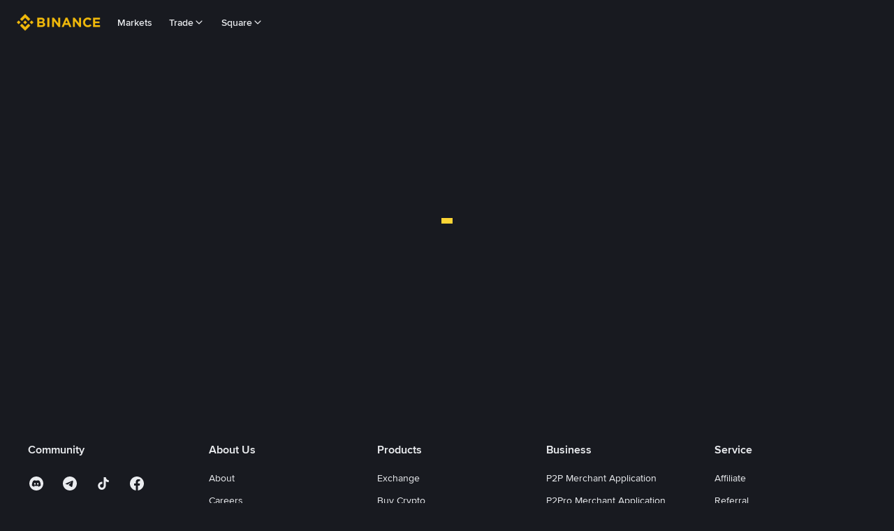

--- FILE ---
content_type: text/html; charset=utf-8
request_url: https://www.binance.com/pt-BR/activity/referral-entry/CPA/together-v3?ref=CPA_00ACDJ23JG
body_size: 44138
content:
<!doctype html>
<html bn-lang="pt-BR" lang="pt-BR" dir="ltr" path-prefix="/pt-BR">
<head>
  <meta name="viewport" content="width=device-width,minimum-scale=1,maximum-scale=1,initial-scale=1,user-scalable=no" /><meta charset="utf-8" /><title data-shuvi-head="true">Programa de Indicações de corretora de criptomoedas | Binance Oficial</title><meta name="keywords" content="Indicações Binance, Indicações de corretora de criptomoedas" data-shuvi-head="true" /><meta name="description" content="Participe da nossa Campanha de Indicações por tempo limitado e ganhe até 1.000 USDC! Quanto mais amigos você indicar, mais recompensas você pode desbloquear." data-shuvi-head="true" /><meta property="og:url" content="https://www.binance.com/pt-BR/activity/referral-entry/CPA/together-v3?ref=CPA_00ACDJ23JG" data-shuvi-head="true" /><meta property="og:type" content="website" data-shuvi-head="true" /><meta property="og:title" content="Programa de Indicações de corretora de criptomoedas | Binance Oficial" data-shuvi-head="true" /><meta property="og:site_name" content="Binance" data-shuvi-head="true" /><meta property="og:image" content="https://public.bnbstatic.com/images/referral-lite/together/bannerv4-en.png" data-shuvi-head="true" /><meta property="twitter:title" content="Programa de Indicações de corretora de criptomoedas | Binance Oficial" data-shuvi-head="true" /><meta property="twitter:site" content="Binance" data-shuvi-head="true" /><meta property="twitter:image" content="https://public.bnbstatic.com/images/referral-lite/together/bannerv4-en.png" data-shuvi-head="true" /><meta property="twitter:image:src" content="https://public.bnbstatic.com/images/referral-lite/together/bannerv4-en.png" data-shuvi-head="true" /><meta property="twitter:card" content="summary_large_image" data-shuvi-head="true" /><meta http-equiv="etag" content="9fada9e60097f47cd932831fd444a200211d5a55" /><meta name="msapplication-TileImage" content="https://bin.bnbstatic.com/static/images/bnb-for/brand.png" /><meta name="theme-color" content="#181A20" data-shuvi-head="true" /><link rel="preconnect" href="https://bin.bnbstatic.com" crossorigin="anonymous" /><link rel="preconnect" href="https://public.bnbstatic.com" crossorigin="anonymous" /><link rel="preconnect" href="https://bin.bnbstatic.com" data-shuvi-head="true" /><link rel="preconnect" href="https://public.bnbstatic.com" data-shuvi-head="true" /><link rel="preload" as="fetch" href="https://bin.bnbstatic.com/api/i18n/-/web/cms/pt-BR/referral-ui" crossorigin="anonymous" fetchpriority="low" /><link rel="preload" as="script" href="https://public.bnbstatic.com/unpkg/essential/essential@0.3.65.js" /><link rel="preload" as="script" href="https://public.bnbstatic.com/unpkg/vendor/vendor.umd.0.0.13.production.min.16.14.0.js" /><link rel="preload" href="https://bin.bnbstatic.com/static/chunks/layout-851b.b4f82182.js" as="script" /><link rel="preload" href="https://bin.bnbstatic.com/static/chunks/page-6b7a.b2ce852b.js" as="script" /><link rel="preload" as="script" href="https://bin.bnbstatic.com/static/configs/newbase/common-widget-icon.js" /><link rel="preload" as="script" href="https://public.bnbstatic.com/unpkg/themis/themis@0.0.39.js" /><link rel="preload" as="script" href="https://public.bnbstatic.com/unpkg/common-widget/vendor@1.4.28.min.js" /><link rel="preload" as="script" href="https://public.bnbstatic.com/unpkg/common-widget/utils@1.4.28.min.js" /><link rel="preload" as="script" href="https://public.bnbstatic.com/unpkg/common-widget/data@1.4.28.min.js" /><link rel="preload" as="script" href="https://public.bnbstatic.com/unpkg/common-widget/common@1.4.28.min.js" /><link rel="preload" as="script" href="https://bin.bnbstatic.com/static/webpack-runtime.246c6a8b.js" /><link rel="preload" as="script" href="https://bin.bnbstatic.com/static/common/framework.a3c565d7.js" /><link rel="preload" as="script" href="https://bin.bnbstatic.com/static/main.95a8b26d.js" /><link rel="preload" as="script" href="https://public.bnbstatic.com/unpkg/config/remote-config.js" /><link rel="preload" as="script" href="https://bin.bnbstatic.com/static/js/common-widget/common-widget-render-control@0.0.1.js" /><link rel="shortcut icon" href="https://bin.bnbstatic.com/static/images/common/favicon.ico" /><link rel="apple-touch-icon" href="https://bin.bnbstatic.com/static/images/bnb-for/brand.png" /><link rel="icon" href="https://bin.bnbstatic.com/static/images/bnb-for/brand.png" /><link rel="canonical" href="https://www.binance.com/pt-BR/activity/referral-entry/CPA/together-v3" data-shuvi-head="true" /><script id="OneTrust-sdk" nonce="67411b82-6cad-4780-8343-487515f00fbb">(function() {const agent = typeof navigator !== 'undefined' ? navigator.userAgent : '';const REGEX_MATCH_CLIENT_TYPE = /BNC\/([0-9.]+) \(([a-zA-Z]+) ([0-9.]+)\)/;const isMiniApp = typeof window !== 'undefined' && window.__NEZHA_BRIDGE__ && !window.__NEZHA_BRIDGE__.postAction;if(REGEX_MATCH_CLIENT_TYPE.test(agent) || isMiniApp){return null;}if (typeof document !== 'undefined' && document.head) {var existingSSRScripts = document.head.querySelectorAll('script[id^="ot-ssr-"]');if (existingSSRScripts && existingSSRScripts.length > 0) {return null;}}function getJSON(str) {try {return JSON.parse(str);} catch (e) {return {};}}var AutoBlockScriptMap = getJSON('{"binance.com":"https://cdn.cookielaw.org/consent/e21a0e13-40c2-48a6-9ca2-57738356cdab/OtAutoBlock.js","binance.info":"https://cdn.cookielaw.org/consent/03246444-2043-432d-afae-413a91f535e9/OtAutoBlock.js","binance.me":"https://cdn.cookielaw.org/consent/39df5304-ea83-4bd5-8550-d57bca54d95a/OtAutoBlock.js","binance.bh":"https://cdn.cookielaw.org/consent/0196a4bb-fb7b-7ae6-a24c-893547b9e467/OtAutoBlock.js"}');var SDKStubInfoMap = getJSON('{"binance.com":{"src":"https://cdn.cookielaw.org/scripttemplates/otSDKStub.js","hash":"e21a0e13-40c2-48a6-9ca2-57738356cdab"},"binance.info":{"src":"https://cdn.cookielaw.org/scripttemplates/otSDKStub.js","hash":"03246444-2043-432d-afae-413a91f535e9"},"binance.me":{"src":"https://cdn.cookielaw.org/scripttemplates/otSDKStub.js","hash":"39df5304-ea83-4bd5-8550-d57bca54d95a"}, "binance.bh":{"src":"https://cdn.cookielaw.org/scripttemplates/otSDKStub.js","hash":"0196a4bb-fb7b-7ae6-a24c-893547b9e467"}}');var domain = location.hostname.split('.').slice(-2).join('.');function isString(str) {return str && typeof str === 'string';};var AutoBlockScript = AutoBlockScriptMap[domain];var stubInfo = SDKStubInfoMap[domain] || {};var SDKStubSrc = stubInfo.src;var SDKStubHash = stubInfo.hash;var injectAutoBlock = isString(AutoBlockScript);var injectSDKStub = isString(SDKStubSrc) && isString(SDKStubHash);if (injectAutoBlock) {var script = document.createElement('script');script.src = AutoBlockScript;script.type = 'text/javascript';script.async = false;document.head.appendChild(script);}if (injectSDKStub) {var lang = document.documentElement['bn-lang'] || document.documentElement.lang;var htmlLang = lang && lang.substr(0, 2) || 'en';var script = document.createElement('script');script.src = SDKStubSrc;script.type = 'text/javascript';script.async = false;script.setAttribute('charSet', 'UTF-8');script.setAttribute('data-domain-script', SDKStubHash);script.setAttribute('data-language', htmlLang);document.head.appendChild(script);var s = document.createElement('script');s.type = 'text/javascript';s.innerHTML = 'function OptanonWrapper() {};';s.nonce = '67411b82-6cad-4780-8343-487515f00fbb';document.head.appendChild(s);var ss = document.createElement('script');ss.src = 'https://bin.bnbstatic.com/static/one-trust/onetrust-trigger.js';ss.type = 'text/javascript';script.async = false;ss.setAttribute('charSet', 'UTF-8');ss.setAttribute('data-domain-script', SDKStubHash);document.head.appendChild(ss);}}())</script><script id="Reporter-init" nonce="67411b82-6cad-4780-8343-487515f00fbb">window._bn_reporter = window._bn_reporter || [];window._bn_reporter_version = '4.5.0';function reportEvent(data) {window._bn_reporter.push(data);}reportEvent({key: "init",data: {"packageName":"referral-ui","apiId":"cc1ljun9gpbp8ciciolg","apiDomain":"https://api.saasexch.com","ssr":true,"COMMIT_HEAD":"9fada9e60097f47cd932831fd444a200211d5a55","pikaVersion":"0.8.0","traceId":"8ec71fd2-b808-434c-8fdb-ceeca3a0e0f6","analyticsId":"referral-ui,Frontend,clkjc0c7z2120150t4au7fxrc0d"}});const now = Date.now();reportEvent({key: "traceReporter",data: {name: 'PIKA_HTML_ENTRY_START',startTime: now,timestamp: now,id: 1,duration: 0,endTime: now}});window.addEventListener('error', function (event) {try {var _URL, _URL2;var target = event.target || event.srcElement;var isTarget = ['LINK', 'SCRIPT', 'IMG'].indexOf(target.nodeName) !== -1;if (!isTarget) {return;}var link = target.src || target.href;if (window.location.href.indexOf(link) === 0) {return;}var data = {event: {phost: window.location.host,ppath: window.location.pathname,host: (_URL = new URL(link)) === null || _URL === void 0 ? void 0 : _URL.host,path: (_URL2 = new URL(link)) === null || _URL2 === void 0 ? void 0 : _URL2.pathname,net_err_exist: true}};reportEvent({key: "reportMonitorEvent",data: {data: data}});} catch (e) {console.error('static resource monitor', e);}}, true);</script><script src="https://bin.bnbstatic.com/static/sw-load/cache-control-load@0.0.5.js" data-ot-ignore nonce="67411b82-6cad-4780-8343-487515f00fbb"></script><script src="https://bin.bnbstatic.com/static/js/common-widget/globalthis@0.4.4.min.js" data-ot-ignore nonce="67411b82-6cad-4780-8343-487515f00fbb"></script><script nonce="67411b82-6cad-4780-8343-487515f00fbb">!function(){try{!(t=function(){try{return document.getElementsByTagName("head")[0]}catch(e){return null}}())||~(e="undefined"!=typeof navigator?navigator.userAgent:"").indexOf(" BNC/")&&!~e.indexOf("electron")&&((e=document.createElement("style")).setAttribute("type","text/css"),e.innerHTML="#__APP_HEADER {display:none !important;} .hidden-in-bnc-app {display:none !important;}",t.appendChild(e))}catch(e){}var e,t}();</script><script nonce="67411b82-6cad-4780-8343-487515f00fbb">if (typeof window !== "undefined" && typeof location !== "undefined") { window.searchString = location.search; }</script><link rel="stylesheet" href="https://bin.bnbstatic.com/static/css/6cde01c9.essential.css" /><link rel="stylesheet" href="https://bin.bnbstatic.com/static/css/54acd48e.chunk.css" /><link rel="stylesheet" href="https://bin.bnbstatic.com/static/css/4e6e9d6f.chunk.css" /><link rel="stylesheet" href="https://bin.bnbstatic.com/static/css/42595f94.chunk.css" /><link rel="stylesheet" href="https://public.bnbstatic.com/unpkg/common-widget/header@1.4.28.css" /><link rel="stylesheet" href="https://public.bnbstatic.com/unpkg/common-widget/footer@1.4.28.css" /><link rel="stylesheet" href="https://public.bnbstatic.com/unpkg/common-widget/extension@1.4.28.css" /><link rel="stylesheet" href="https://public.bnbstatic.com/unpkg/common-widget/vendor@1.4.28.css" /><link rel="stylesheet" href="https://public.bnbstatic.com/unpkg/common-widget/common@1.4.28.css" /><style>body #__APP_HEADER{position:sticky;top:0;z-index:999;}</style><style id="webstudio-universal-uikit-colors" data-shuvi-head="true">body { --color-BasicBg: #181A20; background-color: var(--color-BasicBg); --color-SecondaryBg: #0B0E11; --color-Input: #29313D; --color-InputLine: #434C5A; --color-CardBg: #202630; --color-Vessel: #29313D; --color-Line: #333B47; --color-DisableBtn: #29313D; --color-DisableText: #4F5867; --color-TertiaryText: #707A8A; --color-SecondaryText: #929AA5; --color-PrimaryText: #EAECEF; color: var(--color-PrimaryText); --color-RedGreenBgText: #FFFFFF; --color-EmphasizeText: #FF693D; --color-TextOnGray: #EAECEF; --color-TextOnYellow: #202630; --color-IconNormal: #707A8A; --color-LiteBg1: #202630; --color-LiteBg2: #191A1F; --color-BtnBg: #FCD535; --color-PrimaryYellow: #F0B90B; --color-TextLink: #F0B90B; --color-TradeBg: #0B0E11; --color-TextToast: #F0B90B; --color-DepthSellBg: #35141D; --color-SellHover: #F6465D; --color-Sell: #F6465D; --color-TextSell: #F6465D; --color-DepthBuyBg: #102821; --color-BuyHover: #2EBD85; --color-Buy: #2EBD85; --color-TextBuy: #2EBD85; --color-Error: #F6465D; --color-SuccessBg: #102821; --color-Success: #2EBD85; --color-TagBg: #434C5A; --color-Grid: #333B47; --color-Placeholder: #434C5A; --color-ToastBg: #4F5867; --color-TwoColorIcon: #CACED3; --color-ErrorBg: rgba(246, 70, 93, 0.1); --color-BadgeBg: rgba(240,185,11,0.1); --color-Popup: #333B47; --color-Mask: rgba(11, 14, 17, 0.6); --color-WidgetSecondaryBg: rgba(193, 204, 219, 0.08); --color-ContainerBg: #29313D; --color-YellowAlpha01: rgba(252, 213, 53, 0.1); --color-YellowAlpha02: rgba(252, 213, 53, 0.2); --color-RedAlpha01: rgba(246, 70, 93, 0.1); --color-RedAlpha02: rgba(246, 70, 93, 0.2); --color-GreenAlpha01: rgba(46, 189, 133, 0.1); --color-GreenAlpha02: rgba(46, 189, 133, 0.2); --color-ChatBg: #1A1E25; --color-LineAlpha: rgba(193, 204, 219, 0.08); --color-WidgetPrimaryBg: rgba(122, 148, 178, 0.1); --color-ChatBubble: #29313D; --color-ChatBubble2: #2D3E59; --color-ChatInput: rgba(41, 49, 61, 0.95); --color-ChatName: #F0B90B; --color-ChatSysMsg: #1C2229; --color-ChatCard: #212731; --color-ChatCard2: #243042; --color-ChatRed: #30222B; --color-ParagraphText: #EAECEF; }</style><style id="header-footer-global-style" data-shuvi-head="true"> #__APP_SIDEBAR { display: none; width: 100%; }</style><style type="text/css" id="b-fonts">@font-face{font-family:'BinanceNova';font-display:swap;src:url('https://bin.bnbstatic.com/static/fonts/bn/BinanceNova-Light.woff2') format('woff2'),url('https://bin.bnbstatic.com/static/fonts/bn/BinanceNova-Light.otf') format('opentype');font-weight:200 300}@font-face{font-family:'BinanceNova';font-display:swap;src:url('https://bin.bnbstatic.com/static/fonts/bn/BinanceNova-Regular.woff2') format('woff2'),url('https://bin.bnbstatic.com/static/fonts/bn/BinanceNova-Regular.otf') format('opentype');font-weight:400}@font-face{font-family:'BinanceNova';font-display:swap;src:url('https://bin.bnbstatic.com/static/fonts/bn/BinanceNova-Medium.woff2') format('woff2'),url('https://bin.bnbstatic.com/static/fonts/bn/BinanceNova-Medium.otf') format('opentype');font-weight:500}@font-face{font-family:'BinanceNova';font-display:swap;src:url('https://bin.bnbstatic.com/static/fonts/bn/BinanceNova-SemiBold.woff2') format('woff2'),url('https://bin.bnbstatic.com/static/fonts/bn/BinanceNova-SemiBold.otf') format('opentype');font-weight:600}@font-face{font-family:'BinanceNova';font-display:swap;src:url('https://bin.bnbstatic.com/static/fonts/bn/BinanceNova-Bold.woff2') format('woff2'),url('https://bin.bnbstatic.com/static/fonts/bn/BinanceNova-Bold.otf') format('opentype');font-weight:700 800}@font-face{font-family:'BinanceNova';font-display:swap;src:url('https://bin.bnbstatic.com/static/fonts/bn/BinanceNova-Black.woff2') format('woff2'),url('https://bin.bnbstatic.com/static/fonts/bn/BinanceNova-Black.otf') format('opentype');font-weight:900}html body,body{font-family:BinanceNova,Arial,sans-serif!important}</style>
</head>
<body>
  <div id="__APP_TOP_PORTAL"></div><div id="__APP_HEADER"><div class="_CWC"><div class="theme-root dark _CWC common-widget-provider"><header class="header-container hidden-in-bnc-app common-widget-css_wrap theme-root bg1 dark-color"><div class="header-leftside menu-aim-enabled"><a class="logo-link" href="https://www.binance.com/pt-BR/"><img height="64" src="[data-uri]"/></a><div class="header-menu-item rwd-1024-hide-flex"><a class="header-menu-item_view typography-Subtitle4" id="ba-tableMarkets" href="https://www.binance.com/pt-BR/markets/overview">Mercados</a></div><div class="header-menu-item header-dropdown-menu rwd-1024-hide-flex header-menu-align_frist"><span id="ba-trade" class="header-menu-item_view typography-Subtitle4">Trade<svg class="bn-svg header-menu-item_dropdown-icon" viewBox="0 0 24 24" xmlns="http://www.w3.org/2000/svg"><path d="M11.432 15.698a.9.9 0 001.205-.061l6-6 .061-.069a.9.9 0 00-1.266-1.266l-.069.061L12 13.727 6.637 8.363a.9.9 0 00-1.274 1.274l6 6 .069.061z" fill="currentColor"></path></svg></span></div><div class="header-menu-item header-dropdown-menu rwd-1024-hide-flex center"><a class="header-menu-item_view typography-Subtitle4" id="ba-Square" href="https://www.binance.com/pt-BR/square">Square<svg class="bn-svg header-menu-item_dropdown-icon" viewBox="0 0 24 24" xmlns="http://www.w3.org/2000/svg"><path d="M11.432 15.698a.9.9 0 001.205-.061l6-6 .061-.069a.9.9 0 00-1.266-1.266l-.069.061L12 13.727 6.637 8.363a.9.9 0 00-1.274 1.274l6 6 .069.061z" fill="currentColor"></path></svg></a></div><div class="header-menu-item header-dropdown-menu rwd-1024-hide-flex header-menu-align_frist"><span id="ba-moreManagement" class="header-menu-item_view typography-Subtitle4">Mais<svg class="bn-svg header-menu-item_dropdown-icon" viewBox="0 0 24 24" xmlns="http://www.w3.org/2000/svg"><path d="M11.432 15.698a.9.9 0 001.205-.061l6-6 .061-.069a.9.9 0 00-1.266-1.266l-.069.061L12 13.727 6.637 8.363a.9.9 0 00-1.274 1.274l6 6 .069.061z" fill="currentColor"></path></svg></span></div></div></header><div class="header-global-js-top-alert"><div class="header-global-js-top-alert__inner" id="header_global_js_wxgy34nj"></div></div></div></div></div><div id="__APP"><style data-emotion-css="uym9vf">html{line-height:1.15;-webkit-text-size-adjust:100%;}body{margin:0;}main{display:block;}h1{font-size:2em;margin:0.67em 0;}hr{box-sizing:content-box;height:0;overflow:visible;}pre{font-family:monospace,monospace;font-size:1em;}a{background-color:transparent;}abbr[title]{border-bottom:none;-webkit-text-decoration:underline;text-decoration:underline;-webkit-text-decoration:underline dotted;text-decoration:underline dotted;}b,strong{font-weight:bolder;}code,kbd,samp{font-family:monospace,monospace;font-size:1em;}small{font-size:80%;}sub,sup{font-size:75%;line-height:0;position:relative;vertical-align:baseline;}sub{bottom:-0.25em;}sup{top:-0.5em;}img{border-style:none;}button,input,optgroup,select,textarea{font-family:inherit;font-size:100%;line-height:1.15;margin:0;}button,input{overflow:visible;}button,select{text-transform:none;}button,[type="button"],[type="reset"],[type="submit"]{-webkit-appearance:button;}button::-moz-focus-inner,[type="button"]::-moz-focus-inner,[type="reset"]::-moz-focus-inner,[type="submit"]::-moz-focus-inner{border-style:none;padding:0;}button:-moz-focusring,[type="button"]:-moz-focusring,[type="reset"]:-moz-focusring,[type="submit"]:-moz-focusring{outline:1px dotted ButtonText;}fieldset{padding:0.35em 0.75em 0.625em;}legend{box-sizing:border-box;color:inherit;display:table;max-width:100%;padding:0;white-space:normal;}progress{vertical-align:baseline;}textarea{overflow:auto;}[type="checkbox"],[type="radio"]{box-sizing:border-box;padding:0;}[type="number"]::-webkit-inner-spin-button,[type="number"]::-webkit-outer-spin-button{height:auto;}[type="search"]{-webkit-appearance:textfield;outline-offset:-2px;}[type="search"]::-webkit-search-decoration{-webkit-appearance:none;}::-webkit-file-upload-button{-webkit-appearance:button;font:inherit;}details{display:block;}summary{display:list-item;}template{display:none;}[hidden]{display:none;}#__APP{width:100vw;height:100vh;overflow-x:hidden;overflow-y:auto;box-sizing:border-box;-webkit-tap-highlight-color:transparent;}html[dir='rtl'] .mirror{-webkit-transform:rotateY(180deg);-ms-transform:rotateY(180deg);transform:rotateY(180deg);}.rc-table.bordered table{border-collapse:collapse;}.rc-table.bordered th,.rc-table.bordered td{border:1px solid #e9e9e9;}.rc-table{font-size:12px;color:#666;-webkit-transition:opacity 0.3s ease;transition:opacity 0.3s ease;position:relative;line-height:1.5;overflow:hidden;}.rc-table .rc-table-scroll{overflow:auto;}.rc-table .rc-table-scroll table{width:auto;min-width:100%;}.rc-table .rc-table-header{overflow:hidden;background:#f7f7f7;}.rc-table-fixed-header .rc-table-body{background:#fff;position:relative;}.rc-table-fixed-header .rc-table-body-inner{height:100%;overflow:scroll;}.rc-table-fixed-header .rc-table-scroll .rc-table-header{padding-bottom:20px;margin-bottom:-20px;overflow:scroll;box-sizing:border-box;}.rc-table-hide-scrollbar{-webkit-scrollbar-color:transparent transparent;-moz-scrollbar-color:transparent transparent;-ms-scrollbar-color:transparent transparent;scrollbar-color:transparent transparent;}.rc-table-hide-scrollbar::-webkit-scrollbar{background-color:transparent;}.rc-table-fixed-columns-in-body{visibility:hidden;pointer-events:none;}.rc-table .rc-table-title{padding:12px 16px;border-top:1px solid #e9e9e9;}.rc-table .rc-table-content{position:relative;}.rc-table .rc-table-footer{padding:12px 16px;border-bottom:1px solid #e9e9e9;}.rc-table .rc-table-placeholder{padding:12px 16px;background:#fff;border-bottom:1px solid #e9e9e9;text-align:center;position:relative;}.rc-table .rc-table-placeholder-fixed-columns{position:absolute;bottom:0;width:100%;background:transparent;pointer-events:none;}.rc-table table{width:100%;border-collapse:collapse;text-align:left;}.rc-table th{background:#F9F9FA;color:#848E9C;font-size:12px;font-weight:normal;-webkit-transition:background .3s ease;transition:background .3s ease;}.rc-table td{border-bottom:1px solid #EAECEF;background-color:#fff;color:#212833;font-size:14px;}.rc-table tr{-webkit-transition:all .3s ease;transition:all .3s ease;}.rc-table th,.rc-table td{padding:12px 16px;white-space:nowrap;}.rc-table-expand-icon-col{width:34px;}.rc-table-row-expand-icon,.rc-table-expanded-row-expand-icon{cursor:pointer;display:inline-block;width:16px;height:16px;text-align:center;line-height:16px;border:1px solid #e9e9e9;-webkit-user-select:none;-moz-user-select:none;-ms-user-select:none;-webkit-user-select:none;-moz-user-select:none;-ms-user-select:none;user-select:none;background:#fff;}.rc-table-row-spaced,.rc-table-expanded-row-spaced{visibility:hidden;}.rc-table-row-spaced:after,.rc-table-expanded-row-spaced:after{content:'.';}.rc-table-row-expanded:after,.rc-table-expanded-row-expanded:after{content:'-';}.rc-table-row-collapsed:after,.rc-table-expanded-row-collapsed:after{content:'+';}tr.rc-table-expanded-row{background:#f7f7f7;}tr.rc-table-expanded-row:hover{background:#f7f7f7;}.rc-table-column-hidden{display:none;}.rc-table-prev-columns-page,.rc-table-next-columns-page{cursor:pointer;color:#666;z-index:1;}.rc-table-prev-columns-page:hover,.rc-table-next-columns-page:hover{color:#2db7f5;}.rc-table-prev-columns-page-disabled,.rc-table-next-columns-page-disabled{cursor:not-allowed;color:#999;}.rc-table-prev-columns-page-disabled:hover,.rc-table-next-columns-page-disabled:hover{color:#999;}.rc-table-prev-columns-page{margin-right:8px;}.rc-table-prev-columns-page:before{content:'<';}.rc-table-next-columns-page{float:right;}.rc-table-next-columns-page:before{content:'>';}.rc-table-fixed-left,.rc-table-fixed-right{position:absolute;top:0;overflow:hidden;}.rc-table-fixed-left table,.rc-table-fixed-right table{width:auto;background:#fff;}.rc-table-fixed-left{left:0;border-right:1px solid #EAECEF;}.rc-table-fixed-left .rc-table-body-inner{margin-right:-20px;padding-right:20px;}.rc-table-fixed-header .rc-table-fixed-left .rc-table-body-inner{padding-right:0;}.rc-table-fixed-right{right:0;border-left:1px solid #EAECEF;}.rc-table-fixed-right .rc-table-expanded-row{color:transparent;pointer-events:none;}.rc-table.rc-table-scroll-position-left .rc-table-fixed-left{box-shadow:none;}.rc-table.rc-table-scroll-position-right .rc-table-fixed-right{box-shadow:none;}.rc-table-row-cell-ellipsis{text-overflow:ellipsis;white-space:nowrap;overflow:hidden;}.rc-table-row-cell-break-word{word-wrap:break-word;word-break:break-word;}.rc-table-layout-fixed table{table-layout:fixed;}.rc-table .rc-table-placeholder{border-bottom:none;}.rc-table .rc-table-placeholder .rc-table-cell{border-bottom:none;}td.rc-table-cell-fix-left,td.rc-table-cell-fix-right{background-clip:padding-box;}td.rc-table-cell-fix-left::after,td.rc-table-cell-fix-right::after{content:'';position:absolute;left:0;bottom:-1px;width:100%;height:1px;background:#EAECEF;}</style><style data-emotion-css="11m81d1">body,#__APP{height:auto !important;width:100%;}body{overflow-x:hidden;}img{visibility:hidden;}img[src]{visibility:visible;}.bn-lazy-img{background-color:transparent !important;}</style><div class="theme-root dark" style="--color-BasicBg:#181A20;--color-SecondaryBg:#0B0E11;--color-Input:#29313D;--color-InputLine:#434C5A;--color-CardBg:#202630;--color-Vessel:#29313D;--color-Line:#333B47;--color-DisableBtn:#29313D;--color-DisableText:#4F5867;--color-TertiaryText:#707A8A;--color-SecondaryText:#929AA5;--color-PrimaryText:#EAECEF;--color-RedGreenBgText:#FFFFFF;--color-EmphasizeText:#FF693D;--color-TextOnGray:#EAECEF;--color-TextOnYellow:#202630;--color-IconNormal:#707A8A;--color-LiteBg1:#202630;--color-LiteBg2:#191A1F;--color-BtnBg:#FCD535;--color-PrimaryYellow:#F0B90B;--color-TextLink:#F0B90B;--color-TradeBg:#0B0E11;--color-TextToast:#F0B90B;--color-DepthSellBg:#35141D;--color-SellHover:#F6465D;--color-Sell:#F6465D;--color-TextSell:#F6465D;--color-DepthBuyBg:#102821;--color-BuyHover:#2EBD85;--color-Buy:#2EBD85;--color-TextBuy:#2EBD85;--color-Error:#F6465D;--color-SuccessBg:#102821;--color-Success:#2EBD85;--color-TagBg:#434C5A;--color-Grid:#333B47;--color-Placeholder:#434C5A;--color-ToastBg:#4F5867;--color-TwoColorIcon:#CACED3;--color-ErrorBg:rgba(246, 70, 93, 0.1);--color-BadgeBg:rgba(240,185,11,0.1);--color-Popup:#333B47;--color-Mask:rgba(11, 14, 17, 0.6);--color-WidgetSecondaryBg:rgba(193, 204, 219, 0.08);--color-ContainerBg:#29313D;--color-YellowAlpha01:rgba(252, 213, 53, 0.1);--color-YellowAlpha02:rgba(252, 213, 53, 0.2);--color-RedAlpha01:rgba(246, 70, 93, 0.1);--color-RedAlpha02:rgba(246, 70, 93, 0.2);--color-GreenAlpha01:rgba(46, 189, 133, 0.1);--color-GreenAlpha02:rgba(46, 189, 133, 0.2);--color-ChatBg:#1A1E25;--color-LineAlpha:rgba(193, 204, 219, 0.08);--color-WidgetPrimaryBg:rgba(122, 148, 178, 0.1);--color-ChatBubble:#29313D;--color-ChatBubble2:#2D3E59;--color-ChatInput:rgba(41, 49, 61, 0.95);--color-ChatName:#F0B90B;--color-ChatSysMsg:#1C2229;--color-ChatCard:#212731;--color-ChatCard2:#243042;--color-ChatRed:#30222B;--color-ParagraphText:#EAECEF"><style data-emotion-css="17my0si">#__APP_HEADER{display:none;}#__APP_FOOTER{display:none;}body{background-color:#ffffff;}.bn-layer-notifies-wrap{position:fixed;z-index:9999;}</style></div></div><div id="__APP_FOOTER"><div class="_CWC"><div class="theme-root dark _CWC common-widget-provider"><footer class="hidden-in-bnc-app footer-wrapper dark-color common-widget-css_wrap theme-root"><div class="footer-content"><div class="footer-community"><h3 class="footer-navlist-title">Comunidade</h3><div class="footer-icongroup"><a href="https://discord.gg/jE4wt8g2H2" target="_self"><svg class="footer-icon" xmlns="http://www.w3.org/2000/svg" fill="currentColor"><use xlink:href="#icon-h-discord"></use></svg></a><a href="https://t.me/BinancePortuguese" target="_self"><svg class="footer-icon" xmlns="http://www.w3.org/2000/svg" fill="currentColor"><use xlink:href="#icon-social-telegram-f"></use></svg></a><a href="https://www.tiktok.com/@binancebr" target="_self"><svg class="footer-icon" xmlns="http://www.w3.org/2000/svg" fill="currentColor"><use xlink:href="#icon-h-tiktok"></use></svg></a><a href="https://www.facebook.com/binance" target="_self"><svg class="footer-icon" xmlns="http://www.w3.org/2000/svg" fill="currentColor"><use xlink:href="#icon-h-facebook"></use></svg></a><a href="https://twitter.com/Binancebrasil" target="_self"><svg class="footer-icon" xmlns="http://www.w3.org/2000/svg" fill="currentColor"><use xlink:href="#icon-social-x-f"></use></svg></a><a href="https://www.reddit.com/r/binance" target="_self"><svg class="footer-icon" xmlns="http://www.w3.org/2000/svg" fill="currentColor"><use xlink:href="#icon-h-reddit"></use></svg></a><a href="https://www.instagram.com/binancebrasil" target="_self"><svg class="footer-icon" xmlns="http://www.w3.org/2000/svg" fill="currentColor"><use xlink:href="#icon-h-instagram"></use></svg></a><a href="https://coinmarketcap.com/exchanges/binance/" target="_self"><svg class="footer-icon" xmlns="http://www.w3.org/2000/svg" fill="currentColor"><use xlink:href="#icon-h-coinmarketcap"></use></svg></a><a href="https://youtube.com/c/BinanceBrasil" target="_self"><svg class="footer-icon" xmlns="http://www.w3.org/2000/svg" fill="currentColor"><use xlink:href="#icon-h-youtube"></use></svg></a></div></div><div class="footer-navlist"><div class="footer-navlist-group"><div class="footer-navlist-sub"><h3 class="footer-navlist-title">Sobre Nós<div class="footer-navlist-expand-icon"><svg viewBox="0 0 24 24" xmlns="http://www.w3.org/2000/svg" class="bn-svg"><path d="M11.1 19.5v-6.6H4.5a.9.9 0 010-1.8h6.6V4.5a.9.9 0 011.8 0v6.6h6.6l.092.005a.9.9 0 010 1.79l-.092.005h-6.6v6.6a.9.9 0 01-1.8 0z" fill="currentColor"></path></svg></div></h3><ul class="footer-navlist-item-list"><li class="footer-navlist-item"><a id="footer_menu_item_ba-About" href="https://www.binance.com/pt-BR/about" target="_self" class="typography-Body3 color-textprimary">Sobre</a></li><li class="footer-navlist-item"><a id="footer_menu_item_ba-joinUs" href="https://www.binance.com/pt-BR/careers" target="_self" class="typography-Body3 color-textprimary">Carreiras</a></li><li class="footer-navlist-item"><a id="footer_menu_item_ba-Announcement" href="https://www.binance.com/pt-BR/support/announcement" target="_self" class="typography-Body3 color-textprimary">Anúncios</a></li><li class="footer-navlist-item"><a id="footer_menu_item_ba-Press" href="https://www.binance.com/pt-BR/press" target="_self" class="typography-Body3 color-textprimary">Imprensa</a></li><li class="footer-navlist-item"><a id="footer_menu_item_footer-legal" href="https://www.binance.com/pt-BR/legal/home" target="_self" class="typography-Body3 color-textprimary">Jurídico</a></li><li class="footer-navlist-item"><a id="footer_menu_item_ba-Terms" href="https://www.binance.com/pt-BR/terms" target="_self" class="typography-Body3 color-textprimary">Termos</a></li><li class="footer-navlist-item"><a id="footer_menu_item_ba-Privacy" href="https://www.binance.com/pt-BR/about-legal/privacy-portal" target="_self" class="typography-Body3 color-textprimary">Privacidade</a></li><li class="footer-navlist-item"><a id="footer_menu_item_footer-building-trust" href="https://www.binance.com/pt-BR/land/building_trust" target="_self" class="typography-Body3 color-textprimary">Construindo Confiança</a></li><li class="footer-navlist-item"><a id="footer_menu_item_ba-binanceBlog" href="https://www.binance.com/pt-BR/blog" target="_self" class="typography-Body3 color-textprimary">Blog</a></li><li class="footer-navlist-item"><a id="footer_menu_item_ba-Community" href="https://www.binance.com/pt-BR/community" target="_self" class="typography-Body3 color-textprimary">Comunidade</a></li><li class="footer-navlist-item"><a id="footer_menu_item_ba-risk-warning" href="https://www.binance.com/pt-BR/risk-warning" target="_self" class="typography-Body3 color-textprimary">Alerta de Risco</a></li></ul></div></div><div class="footer-navlist-group"><div class="footer-navlist-sub"><h3 class="footer-navlist-title">Produtos<div class="footer-navlist-expand-icon"><svg viewBox="0 0 24 24" xmlns="http://www.w3.org/2000/svg" class="bn-svg"><path d="M11.1 19.5v-6.6H4.5a.9.9 0 010-1.8h6.6V4.5a.9.9 0 011.8 0v6.6h6.6l.092.005a.9.9 0 010 1.79l-.092.005h-6.6v6.6a.9.9 0 01-1.8 0z" fill="currentColor"></path></svg></div></h3><ul class="footer-navlist-item-list"><li class="footer-navlist-item"><a id="footer_menu_item_ba-Exchange" href="https://www.binance.com/pt-BR/trade" target="_self" class="typography-Body3 color-textprimary">Exchange</a></li><li class="footer-navlist-item"><a id="footer_menu_item_ba-creditCard" href="https://www.binance.com/pt-BR/crypto/buy" target="_self" class="typography-Body3 color-textprimary">Compre Cripto</a></li><li class="footer-navlist-item"><a id="footer_menu_item_ba-Binance Pay" href="https://www.binance.com/pt-BR/my/wallet/account/payment" target="_self" class="typography-Body3 color-textprimary">Pay</a></li><li class="footer-navlist-item"><a id="footer_menu_item_Card" href="https://www.binance.com/pt-BR/cards/dashboard" target="_self" class="typography-Body3 color-textprimary">Card</a></li><li class="footer-navlist-item"><a id="footer_menu_item_ba-Academy" href="https://academy.binance.com/pt-BR" target="_self" class="typography-Body3 color-textprimary">Academy</a></li><li class="footer-navlist-item"><a id="footer_menu_item_ba-GiftCard" href="https://www.binance.com/pt-BR/gift-card" target="_self" class="typography-Body3 color-textprimary">Gift Card</a></li><li class="footer-navlist-item"><a id="footer_menu_item_ba-launchpad-launchpool" href="https://www.binance.com/pt-BR/launchpool" target="_self" class="typography-Body3 color-textprimary">Launchpool</a></li><li class="footer-navlist-item"><a id="footer_menu_item_ba-NFT" href="https://www.binance.com/pt-BR/nft/home" target="_self" class="typography-Body3 color-textprimary">NFT</a></li><li class="footer-navlist-item"><a id="footer_menu_item_BABT" href="https://www.binance.com/pt-BR/BABT?source=footer" target="_self" class="typography-Body3 color-textprimary">BABT</a></li><li class="footer-navlist-item"><a id="footer_menu_item_ba-Research" href="https://www.binance.com/pt-BR/research" target="_self" class="typography-Body3 color-textprimary">Research</a></li><li class="footer-navlist-item"><a id="footer_menu_item_ba-Charity" href="https://www.binance.charity" target="_self" class="typography-Body3 color-textprimary">Charity</a></li></ul></div><div class="footer-navlist-sub"><h3 class="footer-navlist-title">Negócios<div class="footer-navlist-expand-icon"><svg viewBox="0 0 24 24" xmlns="http://www.w3.org/2000/svg" class="bn-svg"><path d="M11.1 19.5v-6.6H4.5a.9.9 0 010-1.8h6.6V4.5a.9.9 0 011.8 0v6.6h6.6l.092.005a.9.9 0 010 1.79l-.092.005h-6.6v6.6a.9.9 0 01-1.8 0z" fill="currentColor"></path></svg></div></h3><ul class="footer-navlist-item-list"><li class="footer-navlist-item"><a id="footer_menu_item_ba-applyP2P" href="https://c2c.binance.com/pt-BR/merchantApplication" target="_self" class="typography-Body3 color-textprimary">Aplicação para Comerciante P2P</a></li><li class="footer-navlist-item"><a id="footer_menu_item_ba-p2pro" href="https://p2p.binance.com/pt-BR/p2pro" target="_self" class="typography-Body3 color-textprimary">Aplicação de Comerciante P2Pro</a></li><li class="footer-navlist-item"><a id="footer_menu_item_ba-ListingApplication" href="https://www.binance.com/pt-BR/my/coin-apply" target="_self" class="typography-Body3 color-textprimary">Listagem</a></li><li class="footer-navlist-item"><a id="footer_menu_item_ba-institutional" href="https://www.binance.com/pt-BR/vip-institutional-services" target="_self" class="typography-Body3 color-textprimary">Serviços Institucionais e VIP</a></li><li class="footer-navlist-item"><a id="footer_menu_item_ba-Labs" href="https://labs.binance.com/" target="_self" class="typography-Body3 color-textprimary">Labs</a></li></ul></div></div><div class="footer-navlist-group"><div class="footer-navlist-sub"><h3 class="footer-navlist-title">Serviços<div class="footer-navlist-expand-icon"><svg viewBox="0 0 24 24" xmlns="http://www.w3.org/2000/svg" class="bn-svg"><path d="M11.1 19.5v-6.6H4.5a.9.9 0 010-1.8h6.6V4.5a.9.9 0 011.8 0v6.6h6.6l.092.005a.9.9 0 010 1.79l-.092.005h-6.6v6.6a.9.9 0 01-1.8 0z" fill="currentColor"></path></svg></div></h3><ul class="footer-navlist-item-list"><li class="footer-navlist-item"><a id="footer_menu_item_ba-Download" href="https://www.binance.com/pt-BR/download" target="_self" class="typography-Body3 color-textprimary">Downloads</a></li><li class="footer-navlist-item"><a id="footer_menu_item_ba-Desktop Application" href="https://www.binance.com/pt-BR/desktop-download" target="_self" class="typography-Body3 color-textprimary">Aplicativo de Desktop</a></li><li class="footer-navlist-item"><a id="footer_menu_item_ba-referral" href="https://www.binance.com/pt-BR/activity/referral/offers?stopRedirectToActivity=true" target="_self" class="typography-Body3 color-textprimary">Indicação</a></li><li class="footer-navlist-item"><a id="footer_menu_item_ba-otctrading" href="https://www.binance.com/pt-BR/otc" target="_self" class="typography-Body3 color-textprimary">Trading OTC</a></li><li class="footer-navlist-item"><a id="footer_menu_item_landing-data-title" href="https://www.binance.com/pt-BR/landing/data" target="_self" class="typography-Body3 color-textprimary">Dados Históricos de Mercado</a></li><li class="footer-navlist-item"><a id="footer_menu_item_ba-Proof-of-Reserves" href="https://www.binance.com/pt-BR/proof-of-reserves" target="_self" class="typography-Body3 color-textprimary">Proof of Reserves</a></li></ul></div><div class="footer-navlist-sub"><h3 class="footer-navlist-title">Suporte<div class="footer-navlist-expand-icon"><svg viewBox="0 0 24 24" xmlns="http://www.w3.org/2000/svg" class="bn-svg"><path d="M11.1 19.5v-6.6H4.5a.9.9 0 010-1.8h6.6V4.5a.9.9 0 011.8 0v6.6h6.6l.092.005a.9.9 0 010 1.79l-.092.005h-6.6v6.6a.9.9 0 01-1.8 0z" fill="currentColor"></path></svg></div></h3><ul class="footer-navlist-item-list"><li class="footer-navlist-item"><a id="footer_menu_item_ba-SubmitARequest" href="https://www.binance.com/pt-BR/chat?sourceEntry=4" target="_self" class="typography-Body3 color-textprimary">Suporte ao Cliente 24/7</a></li><li class="footer-navlist-item"><a id="footer_menu_item_ba-SupportCenter" href="https://www.binance.com/pt-BR/support" target="_self" class="typography-Body3 color-textprimary">Central de Suporte</a></li><li class="footer-navlist-item"><a id="footer_menu_item_footer_support_request_feature" href="https://www.binance.com/pt-BR/my/user-support/feedback/entry" target="_self" class="typography-Body3 color-textprimary">Comentários e sugestões de produtos</a></li><li class="footer-navlist-item"><a id="footer_menu_item_ba-Fees" href="https://www.binance.com/pt-BR/fee" target="_self" class="typography-Body3 color-textprimary">Taxas</a></li><li class="footer-navlist-item"><a id="footer_menu_item_APIs" href="https://www.binance.com/pt-BR/binance-api" target="_self" class="typography-Body3 color-textprimary">APIs</a></li><li class="footer-navlist-item"><a id="footer_menu_item_ba-official-verification" href="https://www.binance.com/pt-BR/official-verification" target="_self" class="typography-Body3 color-textprimary">Verificação Binance</a></li><li class="footer-navlist-item"><a id="footer_menu_item_ba-tradeRules" href="https://www.binance.com/pt-BR/trade-parameters" target="_self" class="typography-Body3 color-textprimary">Parâmetros de trading</a></li><li class="footer-navlist-item"><a id="footer_menu_item_ba-airdrop" href="https://www.binance.com/pt-BR/airdrop" target="_self" class="typography-Body3 color-textprimary">Portal de Airdrops da Binance</a></li><li class="footer-navlist-item"><a id="footer_menu_item_ba-law" href="https://www.binance.com/pt-BR/support/law-enforcement" target="_self" class="typography-Body3 color-textprimary">Aplicação da Lei</a></li></ul></div></div><div class="footer-navlist-group"><div class="footer-navlist-sub"><h3 class="footer-navlist-title">Aprender<div class="footer-navlist-expand-icon"><svg viewBox="0 0 24 24" xmlns="http://www.w3.org/2000/svg" class="bn-svg"><path d="M11.1 19.5v-6.6H4.5a.9.9 0 010-1.8h6.6V4.5a.9.9 0 011.8 0v6.6h6.6l.092.005a.9.9 0 010 1.79l-.092.005h-6.6v6.6a.9.9 0 01-1.8 0z" fill="currentColor"></path></svg></div></h3><ul class="footer-navlist-item-list"><li class="footer-navlist-item"><a id="footer_menu_item_ba-learn-earn-title" href="https://academy.binance.com/pt-BR/learn-and-earn" target="_self" class="typography-Body3 color-textprimary">Aprenda e Ganhe</a></li><li class="footer-navlist-item"><a id="footer_menu_item_ba-footer-pricepage" href="https://www.binance.com/pt-BR/price" target="_self" class="typography-Body3 color-textprimary">Pesquisar Preços das Criptomoedas</a></li><li class="footer-navlist-item"><a id="footer_menu_item_footer_bitcoin_price" href="https://www.binance.com/pt-BR/price/bitcoin" target="_self" class="typography-Body3 color-textprimary">Preço do Bitcoin</a></li><li class="footer-navlist-item"><a id="footer_menu_item_footer_ethereum_price" href="https://www.binance.com/pt-BR/price/ethereum" target="_self" class="typography-Body3 color-textprimary">Preço do Ethereum</a></li><li class="footer-navlist-item"><a id="footer_menu_item_ba-eth-upgrade-pectra" href="https://www.binance.com/pt-BR/ethereum-upgrade" target="_self" class="typography-Body3 color-textprimary">Atualização da Ethereum (Pectra)</a></li><li class="footer-navlist-item"><a id="footer_menu_item_footer_price_predictions" href="https://www.binance.com/pt-BR/price-prediction" target="_blank" class="typography-Body3 color-textprimary">Pesquise as Previsões de Preços das Criptomoedas</a></li><li class="footer-navlist-item"><a id="footer_menu_item_footer_bitcoin_price_prediction" href="https://www.binance.com/pt-BR/price-prediction/bitcoin" target="_blank" class="typography-Body3 color-textprimary">Previsão de Preço do Bitcoin</a></li><li class="footer-navlist-item"><a id="footer_menu_item_footer_ethereum_price_prediction" href="https://www.binance.com/pt-BR/price-prediction/ethereum" target="_blank" class="typography-Body3 color-textprimary">Previsão de Preço do Ethereum</a></li><li class="footer-navlist-item"><a id="footer_menu_item_ba-buy-bitcoin" href="https://www.binance.com/pt-BR/how-to-buy/bitcoin" target="_self" class="typography-Body3 color-textprimary">Comprar Bitcoin</a></li><li class="footer-navlist-item"><a id="footer_menu_item_ba-buybnb" href="https://www.binance.com/pt-BR/how-to-buy/bnb" target="_self" class="typography-Body3 color-textprimary">Comprar BNB</a></li><li class="footer-navlist-item"><a id="footer_menu_item_ba-buyRipple" href="https://www.binance.com/pt-BR/how-to-buy/xrp" target="_self" class="typography-Body3 color-textprimary">Comprar XRP</a></li><li class="footer-navlist-item"><a id="footer_menu_item_ba-buydogecoin" href="https://www.binance.com/pt-BR/how-to-buy/dogecoin" target="_self" class="typography-Body3 color-textprimary">Comprar Dogecoin</a></li><li class="footer-navlist-item"><a id="footer_menu_item_ba-buyEthereum" href="https://www.binance.com/pt-BR/how-to-buy/ethereum" target="_self" class="typography-Body3 color-textprimary">Comprar Ethereum</a></li><li class="footer-navlist-item"><a id="footer_menu_item_ba-BuyTradable" href="https://www.binance.com/pt-BR/altcoins/tradable" target="_self" class="typography-Body3 color-textprimary">Comprar Altcoins</a></li></ul></div></div></div></div><div class="footer-copyright"><div class="footer-copyright-line"></div><div class="typography-Caption2 footer-copyright-text footer-copyright-legal"><div>As entidades da Binance ADGM são reguladas pela autoridade reguladora Financial Services Regulatory Authority (FSRA) do Abu Dhabi Global Markets (ADGM) da seguinte forma: (1) Nest Exchange Limited é reconhecida como uma Bolsa de Investimentos Reconhecida, com a condição de operar uma instalação de negociação multilateral; (2) Nest Clearing and Custody Limited é reconhecida como uma Câmara de Compensação Reconhecida, com a condição de fornecer custódia e operar um Depositário Central de Valores Mobiliários; (3) Nest Trading Limited está autorizada a realizar as seguintes atividades reguladas: (i) Realizar operações em investimentos como principal; (ii) Realizar operações em investimentos como agente; (iii) Intermediar operações em investimentos; (iv) Gerenciar ativos; (v) Prestar serviços financeiros; e (vi) Intermediar custódia. <br><br>Aviso de Risco: os preços dos ativos virtuais podem ser voláteis. O valor do seu investimento pode diminuir ou aumentar e você pode não recuperar o valor investido. Você é o único responsável por suas decisões de investimento e a Binance não se responsabiliza por quaisquer perdas em negociações que você possa incorrer.</div></div><div class="footer-copyright-text footer-copyright-enterprise typography-Caption2"><span>Binance</span><span class="no-wrap">© <!-- -->2026</span><span class="footer-copyright-cookieprefrence" data-ot-trigger="true">Preferências de Cookies</span></div></div></footer></div></div></div><script id="custom-console" nonce="67411b82-6cad-4780-8343-487515f00fbb">try{if(!Boolean(localStorage.getItem("enableLog"))){window.console.log=window.console.warn=window.console.info=window.console.debug=window.console.group=window.console.groupEnd=function noop(){};}}catch(e){}</script><script id="pika-version" nonce="67411b82-6cad-4780-8343-487515f00fbb">try { window.pika = window.pika || {}; window.pika.version = "0.8.0"; window.__HTTP_NEXT_MODE_ENABLED__ = true } catch (e) {console.error(e)}</script><script id="Sentry-sdk" src="https://bin.bnbstatic.com/static/runtime/sentry/7.38.0/bundle.es5.min.js" data-ot-ignore nonce="67411b82-6cad-4780-8343-487515f00fbb"></script><script id="Sentry-init" nonce="67411b82-6cad-4780-8343-487515f00fbb">if (typeof Sentry !== 'undefined') {var originalSentry = Sentry;Sentry = {};Object.keys(originalSentry).forEach(key => {Object.defineProperty(Sentry, key, {get: function () {if (typeof originalSentry[key] === 'function') {return function () {};} else {return undefined;}}});});window.addEventListener('unhandledrejection', event => {console.warn(`UNHANDLED PROMISE REJECTION: ${event.reason}`);originalSentry.captureMessage(event.reason);});originalSentry.init({dsn: 'https://9aafb2dd426047009bab6884bd1a56b4@o529943.ingest.sentry.io/4505594236502016',release: '20260130-9fada9e6-256185',attachStacktrace: true,environment: 'prod',integrations: [],denyUrls: [/^chrome-extension:\/\//i],ignoreErrors: [/Network request failed.*/,/pageName is require.*/,/Loading chunk \d+ failed.*/,/Loading CSS chunk \d+ failed.*/,/Your operation is too frequent, please try again later.*/,/Non-Error promise rejection captured with keys: code, message, standard/,/Cannot read properties of undefined \(reading 'firefoxSample'\)/],beforeSend: (event, hint) => {var sampleRate = 0.01;/* if error level is fatal, we don't want to sample it */if(event && event.level && event.level === 'fatal') {sampleRate = 1;if (event.exception && event.exception.values && event.exception.values[0] && event.exception.values[0].mechanism) {event.exception.values[0].mechanism.handled = false;}}try {var fileName = event.exception.values[0].stacktrace.frames.slice(-1)[0].filename;var message = hint.originalException.message;if (message.includes('The object does not support the operation or argument') && fileName.includes('sensor')) {return null;}} catch (e) {}if(hint && hint.originalException) {var error = hint.originalException;if(error && error.message === 'ResizeObserver loop limit exceeded'){return null;}/* add more info for some errors to make it more useful */if(error && error.message && error.message.includes('The quota has been exceeded')){try {var _lsTotal = 0, _xLen, _x;for (_x in localStorage) {if (!localStorage.hasOwnProperty(_x)) {continue;}_xLen = ((localStorage[_x].length + _x.length) * 2);_lsTotal += _xLen;if((_xLen / 1024).toFixed(2) >1) {event.extra[_x.substr(0, 50)] = (_xLen / 1024).toFixed(2);}}event.extra['localStorageTotal'] = (_lsTotal / 1024).toFixed(2);event.tags['localStorage'] = '1';} catch (e) {event.tags['localStorage'] = '0';}}/* add more info for some errors to make it more useful */if(error && error.message === 'Cannot redefine property: src') {try {event.extra['plugins'] = Array.from(navigator.plugins || []).map(item => item.name).join();event.extra['OtAutoBlockTimes'] = Array.from(document.querySelectorAll('script')).filter(script => script.src.includes('OtAutoBlock.js')).length;event.tags['plugins'] = '1';} catch (e) {event.tags['plugins'] = '0';}}}var random = Math.random();if(random <= sampleRate){return event;} else {return null;}}});originalSentry.configureScope(scope => {scope.setExtra('isServer', false);scope.setTag('isServer', false);});}</script><script type="application/javascript" id="pika-buu-init" nonce="67411b82-6cad-4780-8343-487515f00fbb">
          try {
            window._buu = window._buu || {};
            Object.assign(window._buu, {"theme":"dark"});
          } catch (e) {console.error(e)};
        try { 
          window._buu = window._buu || {}; 
          window._buu.subTheme = ["dark_classic","dark_midnight","light_glacier"]; 
          window._buu.icon = "premium"; 
          window._buu['neo-theme'] = "dark"; 
        } catch (e) {console.error(e)};</script><script type="application/json" id="bnc-cpl-headers" nonce="67411b82-6cad-4780-8343-487515f00fbb">{}</script><script nonce="67411b82-6cad-4780-8343-487515f00fbb">__referral_ui_dynamic_public_path__ = "https://bin.bnbstatic.com/"</script><script id="prefetch-rules" nonce="67411b82-6cad-4780-8343-487515f00fbb">var runtimeConfig = {"__ACCELERATE_ENABLED__":false,"__ACCELERATE_DEFAULT_DOMAIN__":"api.yshyqxx.com","__ACCELERATE_AVAILABLE_DOMAIN__":"api.yshyqxx.com,api.bnwebzh.com","__ACCELERATE_ENBLED_SITES__":"www.binancezh.info,accounts.binancezh.info"};window._bn_http_init = window._bn_http_init || [];window._bn_http_init.push({accelerateConfig: runtimeConfig,baseUrl: "",});</script><script type="application/javascript" id="__COMMON_WIDGET_SSR_DATA__" nonce="67411b82-6cad-4780-8343-487515f00fbb">window.__COMMON_WIDGET_SSR_DATA__ = {"theme":"dark","isSeo":false,"navI18n":{"200003971":"Por favor, forneça um comprovante de endereço residencial atual fora de Singapura antes de 21 de julho. Se você não puder fornecer esse comprovante dentro do prazo especificado, sua conta será restrita até que você possa fazê-lo, com exceção de permitir saques de ativos de sua conta.","200003972":"Por favor, forneça um comprovante de endereço residencial atual fora de Singapura antes de 21 de julho. Se você não puder fornecer esse comprovante dentro do prazo especificado, sua conta será restrita até que você possa fazê-lo, com exceção de permitir saques de ativos de sua conta.","200004039":"Por favor, conclua a verificação KYB o mais rápido possível. Note que, se a sua verificação não for aprovada dentro do prazo, sua conta ficará restrita apenas a saques.","200004040":"Por favor, conclua a verificação KYB com brevidade.  Observe que, se você não enviar a verificação em breve, sua conta ficará restrita apenas a saques.","ba-Basic-content":"Interface simples e fácil de usar, perfeita para iniciantes","ba-Currency":"Moeda","ba-advanced-content":"Layout personalizável","ba-creditCard":"Compre Cripto","ba-m":"M","ba-lendingHistory":"Histórico de Savings","ba-marginOrders":"Ordens de Margem","ba-logOut":"Sair","ba-lendingAssets":"Savings","ba-lending":"Savings","ba-launchpad":"Plataforma de lançamento de Tokens","ba-labs":"Incubadora dos melhores projetos de blockchain","ba-keyAccountCoverage":"Cobertura de Contas Chave","ba-justNow":"Agora","ba-joinUs":"Carreiras","ba-identification":"Identificação","ba-iUnderstand":"Eu compreendo","ba-h":"h","ba-faitTitle":"Fiat","ba-exchangeWallet":"Fiat e Spot","ba-exchangeWalletMsg":"(Depositar & Sacar)","ba-exchangeOrders":"Ordem Spot","ba-estimatedValue":"Valor Estimado","ba-education":"Educação sobre blockchain e criptomoedas","ba-earn":"Earn","ba-distributionHistory":"Histórico de Distribuição","ba-depositWithdrawHistory":"Histórico de Depósitos & Saques","ba-deposit":"Depositar","ba-d":"D","ba-continue":"Continuar","ba-chooseLang":"Por favor, selecione seu idioma.","ba-buySellHistory":"Histórico de Compra/Venda","ba-buy-bitcoin":"Comprar Bitcoin","ba-buy":"Comprar","ba-busd":"Comprar BUSD","ba-buyDeFi":"Comprar DeFi","ba-binanceCoin":"BNB","ba-binanceBlog":"Blog","ba-balances":"Saldo","ba-binance":"Binance","ba-assetExchange":"Blockchain e exchange de criptomoedas","ba-applyToList":"Alistar-se","ba-ago":"atrás","ba-aboutUs":"Sobre Nós","ba-Volume":"Volume de trading","ba-TrustWallet":"Trust Wallet","ba-Verified":"Verificado","ba-Terms":"Termos","ba-SupportCenter":"Central de Suporte","ba-Service":"Serviços","ba-Research":"Research","ba-Support":"Suporte","ba-SubmitARequest":"Suporte ao Cliente 24/7","ba-Register":"Cadastre-se","ba-Products":"Produtos","ba-Privacy":"Privacidade","ba-Prices":"Preços","ba-OldSite":"Website antigo","ba-Notification":"Notificação","ba-NotVerified":"Não verificado","ba-LogIn":"Entrar","ba-ListingApplication":"Listagem","ba-Learn":"Aprender","ba-Launchpad":"Launchpad","ba-Labs":"Labs","ba-Info":"Informações sobre Criptomoedas","ba-Fees":"Taxas","ba-FAQ":"FAQ - Perguntas Frequentes","ba-Exchange":"Exchange","ba-Download":"Downloads","ba-ContactUs":"Contatos Comerciais","ba-Community":"Comunidade","ba-Career":"Carreiras","ba-Basic":"Clássico","ba-BCF":"BCF","ba-Announcement":"Anúncios","ba-Advanced":"Avançado","ba-Academy":"Academy","ba-About":"Sobre","ba-APIDocuments":"Documentação da API","ba-APIManagement":"Gerenciamento API","ba-APIDocumentation":"Documentação da API","ba-win-dwon":"Faça o Download dos programas para Desktop >","ba-trade":"Trade","ba-staking-content":"Ganhe recompensas por depositar e armazenar","ba-spot":"Carteira Spot","ba-margin-content":"Maximize os lucros com alta alavancagem","ba-ocbs-content":"Compre cripto com cartão de crédito/débito","ba-lending-content":"Deposite cripto e ganhe recompensas","ba-language":"Idioma","ba-futrue-content":"Faça trades long ou short com até 125x de alavancagem","ba-exchange-spot":"A exchange agora foi atualizada para Spot","ba-fait":"Fiat","ba-content":"Spot","ba-c2c-content":"Compre e venda criptomoedas usando transferência bancária e mais de 800 opções","ba-OTC-content":"Melhores preços e maior liquidez para grandes trades","ba-DepositSubtitle9":"Transferência Bancária","ba-margin":"Margem","Channel Advcash4":"Epay","ba-DepositSubtitle6":"Advcash","ba-DepositSubtitle8":"Pagamento mais Rápido, Epay","ba-DepositSubtitle7":"Epay","ba-DepositSubtitle5":"Papara","ba-DepositSubtitle4":"Advcash, Payeer","ba-DepositSubtitle2":"SEPA, Advcash, Payeer, Epay","Channel Advcash2":"SEPA, Advcash, Payeer, Epay","ba-DepositSubtitle3":"Advcash","ba-DepositSubtitle1":"Transferência Bancária, Pagamento com Cartão","ba-ThirdPartyPaymentvSubtitle12":"BANXA","ba-ThirdPartyPaymentvSubtitle10":"BANXA, Simplex, BPAY, Poli, Binance Lite","ba-ThirdPartyPaymentvSubtitle9":"BANXA, Simplex","ba-ThirdPartyPaymentvSubtitle7":"Mercuryo, Simplex, Koinal, Latamex","ba-ThirdPartyPaymentvSubtitle11":"Simplex, Koinal","ba-ThirdPartyPaymentvSubtitle5":"Simplex, Koinal, WazirX","ba-CreditCardTitle":"Cartão de Crédito/Débito","ba-ThirdPartyPaymentvSubtitle8":"Simplex","ba-ThirdPartyPaymentvSubtitl7":"Simplex, Koinal, Latamex","ba-ThirdPartyPaymentvSubtitle6":"Simplex, Koinal, Latamex","ba-ThirdPartyPaymentvSubtitle4":"Satang","ba-ThirdPartyPaymentvSubtitle2":"Mercuryo, Simplex, Koinal","ba-ThirdPartyPaymentvSubtitle1":"Koinal","ba-CashBalanceSubtitleB":"saldo","ba-CashBalanceSubtitleA":"Pague com o seu","ba-CrediCardSubtitle2":"Visa","ba-CrediCardSubtitle":"Visa, Mastercard","ba-BankTransferSubtitle":"Transferência bancária e + de 100 opções","ba-OTC":"OTC","ba-loan-history":"Histórico de Empréstimos","ba-CryptoLoans":"Empréstimos","ba-Getaninstantloan":"Obtenha um empréstimo instantâneo garantido por ativos de criptomoeda","ba-card1":"Cartão","ba-tutorial":"Tutorial","ba-tour":"Tour","ba-Reward":"Centro de Recompensas","ba-gateway":"Aplicação para Serviço de Câmbio Fiat","ba-oldWebsite":"Site Antigo","ba-perference":"Preferências","ba-tradingData":"Dados de trading","ba-indexPrice":"Preço do Índice","ba-insuranceFundH":"Histórico de Fundo de Seguro","ba-futureFeeH":"Histórico de Taxas de Financiamento","ba-guide":"Guia","ba-earnbonus":"Ganhe Bônus","ba-apiAccess":"API","ba-information":"Informações","ba-status":"Status","ba-cwallet":"P2P","ba-p2pcontent":"Web Online","ba-otctrading":"Trading OTC","ba-corder":"Ordem P2P","ba-exscontent":"Soluções para exchanges corporativas","binancecould":"Binance Cloud","ba-cloud":"Binance Cloud","binancecloud":"Soluções Corporativas para Corretoras","binance-base-Volume":"Volume de trading","ba-partner-wallet":"Carteira da WazirX","exchangeWallet":"Carteira Spot","fait-titile":"Dinheiro","ba-withdraw":"Saque","exchange-inmail-markAllread":"Marcar todos como lido","ba-y":"A","ba-wallet":"Carteira","ba-viewMore":"Ver mais","ba-viewAll":"Ver todos","ba-trustWallet":"Carteira de criptomoedas oficial da Binance","ba-tradeRules":"Parâmetros de trading","ba-tradeHistory":"Histórico de Trade","ba-titile2-2":"Compre Cripto","ba-titile2-1":"P2P","ba-titile1":"Dinheiro","ba-testnet":"Testnet","ba-tableMarkets":"Mercados","ba-supportSubmit":"Enviar uma solicitação","ba-staking":"Staking","ba-signIn":"Entrar","ba-scanToDownload":"Scan para Download","ba-security":"Segurança","ba-referFriendsToEarn":"Indique amigos para ganhar","ba-referral":"Indicação","ba-prev":"Anterior","ba-research":"Análise de nível institucional, insights detalhados e muito mais","ba-pendingNotifications":"novas notificações","ba-others":"Ordens","ba-orderHistory":"Histórico de Ordens","ba-orders":"Ordens","ba-openOrder":"Ordens Abertas","ba-official-verification":"Verificação Binance","ba-next":"Próxima","ba-notificationDetail":"Detalhe da notificação","ba-moreManagement":"Mais","ba-noLatestNotification":"Nenhuma nova notificação","ba-min":"min","ba-marginWallet":"Margem","ba-CashBalanceTitle":"Saldo de Caixa","ba-ThirdpaymentTitle":"Pagamento com terceirizados","ba-BanktransferTitle":"P2P Express","ba-finance":"Finanças","ba-BankTransferSubtitle2":"Transferência Bancária","ba-DebitCard-content":"Ganhe até 8% de cashback ao comprar em 90 milhões de comerciantes em todo o mundo","ba-DebitCard":"Binance Visa Card","ba-BankTransferSubtitle3":"Compre de Fornecedores Locais Verificados","ba-p2ptitle3":"Transferência Bancária, Alipay, Wechat","ba-p2ptitle2":"Transferência Bancária, Qiwi","ba-walletDepositSubtitle1":"Papara","ba-walletDepositSubtitle":"Advcash, Payeer","ba-p2ptiitlle":"De Vendedores Locais","ba-TRY":"Compre Criptomoedas com seu saldo em TRY","ba-walletDepositSubtitl3":"Epay","ba-RUB":"Compre Criptomoedas com seu saldo em RUB","ba-walletDepositSubtitle2":"Advcash","ba-EUR":"Compre Criptomoedas com seu saldo em EUR","ba-NGN":"Compre Criptomoedas com seu saldo em NGN","ba-HKD":"Compre Criptomoedas com seu saldo em HKD","ba-GBD":"Compre Criptomoedas com seu saldo em GBP","ba-KZT":"Compre Criptomoedas com seu saldo em KZT","ba-UAH":"Compre Criptomoedas com seu saldo em UAH","ba-BankDepositTransfer2":"Transferência Bancária","ba-ZAR":"Compre Criptomoedas com seu saldo em ZAR","ba-BankDepositFasterPayment":"Deposite GBP com um pagamento mais rápido","ba-deposit-tips2":"Depositar %currency%","ba-BankDepositSEPA":"Deposite EUR com a SEPA","ba-BankDepositTransfer":"Transferência Bancária","ba-walletDepositSubtitle4":"Deposite NGN com transferência bancária","ba-walletDepositSubtitle6":"Advcash, Payeer, Epay","ba-walletDepositSubtitle3":"Epay","ba-dex":"A blockchain mais popular para desenvolver seu próprio dApp","ba-walletDepositSubtitle5":"Deposite ZAR com transferência bancária","ba-pool":"Pool de Mineração","ba-deposit-tips":"Depósito bancário","exchange-check":"Sucesso! Por favor, role para baixo para verificar.","ba-BasicCONVERT-content":"A maneira mais fácil de realizar trades em todos os tamanhos","ba-BasicCONVERT":"Binance Convert","ba-futuress-content":"Long ou Short no mercado com uma alavancagem de até 125x","ba-poolaccouts":"Pool","ba-pool-content":"Minere mais recompensas conectando-se ao pool","ba-levaragedtoken-content":"Aproveite o aumento de alavancagem sem risco de liquidação","ba-buyLitecoin":"Comprar Litecoin","ba-buyRipple":"Comprar XRP","ba-buyBitcion":"Comprar Bitcoin","ba-buyEthereum":"Comprar Ethereum","ba-futureRealTimeFee":"Taxa de Financiamento em Tempo Real","ba-broker-subtitle":"Soluções de plataformas de trading","ba-broker-main-title":"Corretor","ba-buyBitcoinCash":"Comprar Bitcoin Cash","ba-quarterlyFutures-content":"Contracts settled in cryptocurrency","ba-news":"Notícias","ba-ThirdPartyPaymentvSubtitle":"Mercuryo, Simplex, BANXA","common-th-account":"Conta","na-assetPR":"Acesso","ba-CHF":"Compre Cripto com seu saldo em CHF","ba-MXN":"Compre Cripto com seu saldo em MXN","ba-ThirdPartyPaymentvSubtitle3":"Simplex, Koinal, BANXA","ba-NOK":"Compre Cripto com seu saldo em NOK","ba-SEK":"Compre Cripto com seu saldo em SEK","ba-HUF":"Compre Cripto com seu saldo em HUF","ba-CAD":"Compre Cripto com seu saldo em CAD","ba-AUD":"Compre Cripto com seu saldo em AUD","ba-walletDepositSubtitle8":"Etana","ba-NZD":"Compre Cripto com seu saldo em NZD","ba-DKK":"Compre Cripto com seu saldo em DKK","ba-PLN":"Compre Cripto com seu saldo em PLN","ba-CZK":"Compre Cripto com seu saldo em CZK","ba-walletDepositSubtitle7":"Etana, Epay","ba-historicalData":"Histórico de Dados","ba-BankDepositTransferduitku":"Depositar IDR com Permata/Maybank/CIMB Niaga","ba-COIN-MDelivery":"Delivery COIN-M","ba-USDTDelivery":"Delivery USDT","pos-type-ahead":"Resgatar mais cedo","pos-type-mature":"Resgatado","ba-ThirdPartyPaymentvSubtitle13":"Mercuryo, Koinal","ba-BankDeposit4bill":"Depositar UAH com VISA / MasterCard","pos-type-transferred":"Transferir para Flexível","ba-nav-otc":"Histórico de Conversões","ba-ThirdPartyPaymentvSubtitle14":"Latamex","ba-BankDepositAUD":"Depositar AUD com PayID","ba-UGX":"Compre cripto com seu saldo UGX","ba-leaderboard":"Classificação","ba-wallet-overview":"Visão Geral","ba-ThirdPartyPaymentvSubtitle15":"Mercuryo","ba-deposit-MXN":"Depositar MXN","ba-deposit-RUB":"Depositar RUB","ba-BankDepositUGX":"Depositar UGX com Flutterwave","ba-deposit-TRY":"Depositar TRY","ba-fiat-payWith":"Pagar com","ba-deposit-HUF":"Depositar HUF","ba-deposit-CHF":"Depositar CHF","ba-deposit-NGN":"Depositar NGN","ba-deposit-SEK":"Depositar SEK","ba-deposit-NOK":"Depositar NOK","ba-deposit-PLN":"Depositar PLN","ba-deposit-UAH":"Depositar UAH","ba-deposit-GBP":"Depositar GBP","ba-deposit-HKD":"Depositar HKD","ba-deposit-CAD":"Depositar CAD","ba-deposit-KZT":"Depositar KZT","ba-deposit-NZD":"Depositar NZD","ba-deposit-CZK":"Depositar CAK","ba-deposit-DKK":"Depositar DKK","ba-deposit-ZAR":"Depositar ZAR","ba-deposit-UGX":"Depositar UGX","ba-walletDepositSubtitle9":"Mobile Money","ba-deposit-tips1":"Depósito Bancário","ba-deposit-tips3":"Depósito com Cartão","ba-ThirdPartyPaymentvSubtitle16":"Koinal","ba-swap-title":"Liquidity Farming","ba-duocoin-sidebarTitle":"Ordens de Investimento Duplo","bottom-keyclient":"Principais benefícios do cliente","ba-swap-desc":"Adicione liquidez e ganhe o dobro","ba-fiat-search":"Pesquisar","exchange-wallet-minDeposit":"O valor do depósito deve ser maior que <strong>##</strong>","ba-Earndeatil":"Plataforma de investimentos completa","ba-Earntitle":"Earn","ba-BRL":"Compre Criptomoedas com seu saldo em BRL","ba-imprint":"Imprimir","common-th-24hChange":"Variação 24h","common-th-lastPrice":"Último Preço","common-th-name":"Moeda","exchange-wallet-matchedNetworksTip":"O endereço corresponde automaticamente à rede ##. Recomendamos que você selecione","action-tradeNow":"fazer trades agora","exchange-wallet-fee":"Taxa:","action-registerNow":"Registre-se gratuitamente","tradeGuide-startTrading":"Comece a Fazer Trades Agora","action-trade":"Trade","common-th-marketCap":"Capitalização de Mercado","share-poster-future":"contrato","share-poster-highReferral":"Cashback de até","share-poster-slectSize":"Escolha o tamanho","share-poster-share":"Compartilhar","share-poster-download":"baixar","share-poster-spot":"Carteira Spot","share-poster-inviteFrends":"Convidar amigos","share-poster-notDream":"Não é um sonho","share-poster-lieEarn":"Ganhar dinheiro dormindo","share-poster-mining":"Pool de Mineração","ba-activities":"Atividades","share-poster-trade":"transação","share-poster-commonEarn":"Ganhem moedas juntos","share-poster-high":"Até","ba-desktop":"desktop","share-poster-oneBillion":"Alcance uma pequena meta e ganhe 100 milhões para ele","ba-wallet-card":"Cartão","ba-BankDepositSEPAiDEAL":"Deposite EUR com SEPA e iDEAL","ba-battle":"Batalhas","ba-CrediCardSubtitleNGN":"Visa, Mastercard, Verve","ba-deposit-GHS":"Deposite GHS com Taxa de 0%","ba-KES":"Compre Cripto com seu saldo em KES","ba-deposit-KES":"Depositar KES","ba-BankDepositFasterPayment0":"Taxa zero para depósitos via Faster Payments","ba-give-us-feedback":"Envie-nos seu feedback","ba-GHS":"Compre Cripto com seu saldo em GHS","ba-earnAssets":"Earn","ba-battlecontent":"Batalhe para Ganhar! Long vs Short","ba-PEN":"Compre Criptomoedas com seu saldo em PEN","ba-headerbattle":"Batalhas","ba-launchpadhistory":"Histórico do Launchpad","ba-SWIFT Bank Transfer":"Transferência Bancária via SWIFT","ba-trbinance":"TRBINANCE.COM","ba-task-taskCenter":"Central de Tarefas","ba-earnHistory":"Histórico do Earn","ba-promotion-deposit":"7 BUSD de Cashback em seu primeiro depósito","ba-deposit-vnd":"Deposite VND via Vietcombank","ba-0fee":"Taxa 0 - Somente por 3 dias!","ba-promotion-card":"7 BUSD de Cashback em sua primeira compra","ba-voptionscontent":"USDT Options with limited downside and affordable entry","ba-newyear-newuser":"Sorteio de US$ 10.000 - 11 a 14 de janeiro de 2021","ba-newyear":"US$ 20.000 em Premiações de Ano Novo - Prêmio Principal de 2.000 BUSD","ba-languageRegion":"Idioma e Região","ba-chooseLanguageRegion":"Selecione o idioma e a região","ba-downloadoptions":"Mais opções de download","ba-applyP2P":"Aplicação para Comerciante P2P","ba-downloadapp":"Escaneie e baixe o App para iOS e Android","ba-download":"Download","ba-suggest":"Sugestão para você","ba-chooseCurrency":"Selecione uma moeda","ba-creditcard":"Cartão de Crédito","ba-pnlAnalysis":"Análise de PNL","ba-futures-content":"Rápida navegação nas páginas de nossos produtos, serviços e recursos mais recentes.","ba-stock-token-desc":"Faça trading de Ações com Cripto","ba-stock-token":"Tokens de Ações","ba-buybnb":"Comprar BNB","ba-buydogecoin":"Comprar Dogecoin","ba-buy-DeFi-tokens":"Comprar Tokens DeFi","ba-battle-cm":"Batalha COIN-M","ba-battle-um":"Batalha USDⓈ-M","landing-data-title":"Dados Históricos de Mercado","ba-dashboard":"Painel de Controle","ba-transactionhistory":"Histórico do ativo","ba-institutional":"Serviços Institucionais e VIP","ba-subaccount":"Subcontas","ba-institutional-content":"Abordagem \"white-glove\" para soluções de trading personalizadas","ba-clearAll":"Limpar tudo","ba-support":"Suporte","ba-law":"Aplicação da Lei","ba-BCFcontnet":"A blockchain permite que instituições de caridade sejam mais transparentes, eficientes e rastreáveis","ba-overview":"Futures Overview","ba-overviewcontent":"Confira nossa grande variedade de instrumentos de derivativos de criptomoedas","ba-Theme":"Tema","ba-ResponsibleTrading":"Trading Responsável","ba-tournament":"Torneio","ba-fiat-under-fiat-maintenance":"O serviço fiduciário está em manutenção.","ba-reponsible":"Trading Responsável","ba-Binance Pay":"Pay","ba-Binance Pay-content":"Envie, receba e gaste criptomoedas","ba-viewmore":"Ver mais","ba-countdown":"Serviço Suspenso para usuários de países restritos. Agora você tem {{ time }} para sacar seus fundos. Por favor, efetue o saque o mais rápido possível, caso contrário sua conta será bloqueada e não será possível retirar seus fundos.","ba-BuyTradable":"Comprar Altcoins","ba-FundingWallet":"Fundos","ba-Onboarding":"Integração","ba-TWAP":"TWAP","ba-USDM":"USDⓈ-M","ba-COINM":"COIN-M","ba-StrategyTrading":"Bots de Trading","ba-Activity":"Atividades","ba-BUSDBonus":"Bônus BUSD","ba-Deposit-EUR":"Depositar EUR via cartão","ba-Deposit-GBP":"Depositar GBP via cartão","ba-Deposit-HKD":"Depositar HKD via cartão","ba-buy-new":"Compre criptomoedas com cartão","ba-Deposit-UAH":"Depositar UAH via cartão","ba-Deposit-PEN":"Depositar PEN via cartão","ba-Deposit-RUB":"Depositar RUB via cartão","ba-NFT":"NFT","ba-Trust Wallet":"Trust Wallet","ba-DEX":"DEX","ba-Card":"Cartão","ba-Featured.market":"Featured.market","ba-Affiliate":"Affiliate","ba-Desktop Application":"Aplicativo de Desktop","ba-Cloud":"Cloud","ba-Charity":"Charity","com_account_guide_learn_more":"Saiba mais","com_account_guide_kyc":"Conclua a verificação para acessar os produtos e serviços da Binance.","com_account_guide_kyc_Voucher":"Verifique agora e receba um Cupom de 500 BUSD do Fundo de Teste de Savings.","com_account_guide_verify":"Verificar","ba-tableMarkets-content":"Faça Trade de Bitcoin e de Outras Criptomoedas","ba-Dual":"Dual Investment","ba-BNBVault-content  ":"Obtenha Múltiplos Benefícios com BNB","ba-BNBVault ":"BNB Vault","ba-staking-con":"Stake Fácil, Maiores Rendimentos","ba-Dual-content    ":"Invista seus criptoativos e aproveite altos rendimentos","ba-Earn":"Earn","ba-Staking":"Staking","ba-lending-con":"Sua Conta de Rendimento de Criptomoedas","ba-FanToken\t":"Fan Token","ba-FanToken-content":"Descubra um novo fã clube e desbloqueie experiências de fãs ilimitadas","ba-GiftCard":"Gift Card","ba-GiftCard-content":"Gift Card de Criptomoedas Personalizável","ba-Fantoken":"Fan Token","ba-SpotGrid":"Grid Spot","ba-StrategyTrading-desc":"Negocie de forma mais inteligente com nossas várias estratégias automatizadas - fáceis, rápidas e confiáveis","ba-AccountStatement":"Extrato da Conta","ba-margin-title":"Margem","ba-spot-title":"Spot","ba-payment history":"Histórico de Pagamentos","ba-live":"Live","ba-swapfarming":"Swap Farming","ba-swapfarming-desc":"Faça swap e ganhe BNB","ba-live-desc":"Traga transmissões de blockchain para a sua live","ba-submenutitle-staking":"Staking","ba-Dualtitle-content":"Invista seus criptoativos e aproveite altos rendimentos","ba-BNBVaulttitle-content":"Obtenha Múltiplos Benefícios com BNB","ba-BNBVault-title":"BNB Vault","ba-auto-invest":"Investimento Automático","ba-auto-invest-con":"Acumule criptomoedas no modo automático","bn-pop-cancel":"Cancelar","bn-pop-content3":"Sua Declaração de Fonte de Renda não atendeu aos nossos requisitos. Os serviços foram suspensos. Por favor, reenvie a sua declaração.","bn-pop-content2":"Forneça sua fonte de declaração de fonte de renda. Não poderemos fornecer serviços antes de você enviar a declaração de fonte de renda.","bn-pop-title-2":"Declaração de Fonte de Renda Obrigatória","bn-pop-close":"Fechamento","bn-pop-verifyNow":"Verificar agora","bn-pop-linkContent":"Nova Verificação de Identidade","bn-pop-title-1":"Verificação Necessária","bn-pop-content1":"Conclua a Nova Verificação Identidade antes de 01/12/2021 e receba uma recompensa. Se você não passar na verificação até esta data, sua conta ficará restrita somente a: saques.","bn-pop-continue":"Continuar","bn-pop-title-3":"A Declaração de Fonte de Renda Falhou","bn-pop-startNow":"Comece agora","bn-pop-tryAgain":"Tente novamente","ba-futures-mock":"Simular Trading","ba-derivatives-vip-portal-con":"VIP Exclusivos, Serviços de Nível Institucional Personalizados","ba-one-trust-cookie":"Preferências de Cookies","ba-recurring-buy-subtitle":"Programe compras regulares de criptomoedas através do cartão","ba-recurring-buy-title":"Compra Recorrente","ba-footer-pricepage":"Pesquisar Preços das Criptomoedas","ba-GBP-FPS-card":"Deposite GBP via Faster Payments ou cartão","ba-futures-reward-hub":"Hub de Recompensas","ba-EUR-SEPA-card":"Depositar EUR via SEPA ou cartão","VIP_0":"Usuário Regular","ba-full-creen-content":"Tela cheia","ba-full-creen-title":"Faça trades com gráficos maiores em tela cheia","ba-learn-earn-content":"Ganhe criptomoedas aprendendo sobre blockchain","ba-learn-earn-title":"Aprenda e Ganhe","ba-apis":"Oportunidades ilimitadas com uma Chave","ba-spot-only-content":"Compre e Venda Criptomoedas com Eficiência","ba-spot-only":"Spot","ba-spot-only-subtitle":"Compre e venda no mercado spot com ferramentas avançadas","com_header_btn_try_again":"Tentar Novamente","com_header_contnet_56":"Não podemos oferecer serviços a contas comerciais registradas em regiões/países restritos. Se o endereço de registro de sua empresa mudou, por favor entre em contato com nossos representantes do serviço de atendimento ao cliente.","com_header_btn_start_now":"Verificar agora","com_header_contnet_52":"Não podemos fornecer serviços a usuários que residem em regiões/países restritos. Se você mudou de endereço, por favor conclua a verificação novamente. Caso não possa fornecer um endereço verificado fora das áreas restritas, por favor retire os fundos da sua conta.","com_header_btn_support":"Suporte","com_header_btn_upload_now":"Enviar Agora","com_header_contnet_54":"A sua verificação de endereço está sob análise. Agradecemos a sua paciência.","com_header_contnet_53":"Parece que você está acessando nossos serviços a partir de uma área restrita. Por favor, faça o upload do seu Comprovante de Endereço para continuar utilizando nossos serviços.","com_header_contnet_55":"Sua verificação de endereço falhou. Por favor, consulte seu e-mail para saber o motivo antes de enviar uma nova solicitação.","ba-gift-binance":"Gift Card da Binance","ba-safetypay-subtitle":"Compre Cripto com o Online Banking","ba-safetypay-title":"Online Banking","homepage-br-ip-switch-lan":"Para visualizar o conteúdo específico para a sua localização, sugerimos que você defina o Brasil como seu país de escolha.","ba-hot-happyhour":"Popular","homepage-br-ip-switch-lan-continue":"Continuar","EDD_false_200003962":"Sua Declaração de Fonte de Renda não atendeu aos nossos requisitos. Por favor, conclua a sua declaração.","EDD_none_200003961":"Prezado usuário, observe que sua conta pode estar sujeita a algumas medidas adicionais de verificação. Solicitamos que você confirme se é uma pessoa politicamente exposta e forneça algumas informações sobre sua fonte de renda.","ba-risk-warning":"Alerta de Risco","com_header_contnet_68":"No momento, estamos analisando sua documentação para confirmar a sua classificação como Cliente de Atacado. Após a confirmação você poderá fazer trading destes produtos.","com_header_contnet_69":"No momento, você não tem permissão para acessar determinados produtos/recursos em sua região. Caso precise de ajuda, por favor entre em contato com o Suporte da Binance.","com_header_contnet_70":"Não foi possível confirmar a sua classificação como Cliente de Atacado. Por favor, confira os detalhes da sua próxima ação.","com_header_contnet_67":"Você precisa concluir a Avaliação de Atacado antes de fazer trading destes produtos.","com_header_contnet_66":"Você precisa concluir o requerimento para este produto e a Avaliação de Atacado antes de fazer trading com ele.","com_header_contnet_72":"Por favor, forneça um comprovante de endereço residencial atual, de fora de Singapura, antes de 21 de julho. Caso você não possa fornecer esse comprovante dentro do prazo determinado, a sua conta ficará restrita até que você possa fazê-lo. Essa restrição não se aplica às funções de saque de ativos da sua conta.","com_header_contnet_71":"Por favor, forneça um comprovante de endereço residencial atual, de fora de Singapura, antes de 21 de julho. Caso você não possa fornecer esse comprovante dentro do prazo determinado, a sua conta ficará restrita até que você possa fazê-lo. Essa restrição não se aplica às funções de saque de ativos da sua conta.","ba-binance-otc-content":"Serviços de Execução e Liquidez OTC","ba-binance-otc":"Binance OTC","ba-card-new":"Card","ba-p2pro":"Aplicação de Comerciante P2Pro","ba-happyhour":"Happy Hour","earn-eth2":"Staking em um clique, recompensas pagas diariamente.","ba-eth2-content":"Staking em um clique, recompensas pagas diariamente","ba-proof-asset":"Comprovação do Ativo Btoken","ba-broker-link":"Link","exchange-fiat-zar-stitch":"Online Banking","exchange-fiat-zar-stitch-subtitle":"Deposite ZAR através dos principais bancos","Navigation-fiat-zar-stitch-subtitle":"Transferência Instantânea","Navigation-fiat-zar-stitch":"Online Banking","ba-back-0812":"Estamos de volta","ba-institutional-title":"Institucional","ba-header-loyality1_2-gp3":"Registre-se agora e seja verificado - Obtenha Recompensas de Boas-Vindas de até US$100!","ba-footer-signup-title":"Faça trades em qualquer lugar com a Binance","ba-footer-download":"Escaneie para baixar o aplicativo","ba-BanktransferTitle-p2p":"Trading P2P","ba-p2p-NZD":"Compre e venda cripto facilmente na Binance P2P","ba-airdrop":"Portal de Airdrops da Binance","ba-ZAR-deposit":"Sem taxas","ba-eth-merge":"Merge da Ethereum","ba-happy-hour":"Happy Hour","ba-close":"Fechar","ba-fiat-challenge-0922":"Desafio Fiat","ba-defi-staking-con":"Fácil Acesso às Oportunidades DeFi","ba-simple-earn-con":"Ganhe recompensas diárias sobre seus tokens ociosos","ba-simple-earn-title":"Simple Earn","ba-defi-staking-title":"Staking DeFi","ba-defi-staking-title-correct":"Staking DeFi","ba-binance-legal":"Binance Legal (Ordens Judiciais)","ba-inswitch-title-mxn":"Transferência Bancária (SPEI)","ba-inswitch-subtitle-mxn":"Compre Criptomoedas com Transferência Bancária","ba-inswitch-title-uyu":"Banco Online","ba-inswitch-subtitle-uyu":"Compre Cripto com o Online Banking","ba-inswitch-subtitle-usd":"Compre Criptomoedas com Pagamento Bancário","ba-inswitch-title-cop":"Transferência Bancária","ba-inswitch-subtitle-cop":"Compre Criptomoedas com Transferência Bancária","ba-inswitch-title-usd":"Pagamento Bancário","ba-bhd-cash":"Compre cripto com seu saldo de BHD","ba-aed-cash":"Compre cripto com seu saldo de AED","ba-huf-cash":"Compre Cripto com seu saldo em HUF","ba-czk-cash":"Compre Cripto com seu saldo em CZK","ba-ron-cash":"Compre cripto com seu saldo de RON","ba-bonus":"Bônus","ba-header-loyality-redeem":"Resgatar Presente","webPushAlert-btnText":"Permitir","webPushAlert-title":"Clique aqui para receber notificações e atualizações da área de trabalho da Binance.com","com_header_contnet_3987":"A fim de aprimorar nossos serviços e garantir a precisão das informações de sua conta, solicitamos sua colaboração no fornecimento de algumas informações adicionais. Por favor, clique em \"Começar agora\" para iniciar o processo.","no_need_sign_agreement":"Você não é obrigado a preencher a declaração.","ba-deposit-ZEN-RON":"Depositar RON via ZEN","ba-deposit-ZEN":"Depositar","ba-deposit-ZEN-CZK":"Depositar CZK via ZEN","ba-deposit-ZEN-HUF":"Depositar HUF via ZEN","ba-deposit-ZEN-PLN":"Depositar PLN via ZEN","com_header_contnet_3992 content":"Alguns saldos em sua conta foram temporariamente congelados. Possíveis razões para o congelamento podem incluir preocupações com a segurança ou possíveis violações dos nossos Termos de Uso. Por favor, tente novamente após 24 horas.","com_header_btn_details":"Detalhes","ba-header-register-popup-title":"Comece Sua Jornada Cripto","ba-safetypay-title-PEN":"PagoEfectivo (Código QR)","bn-pop-reset-kyc-content":"Para evitar restrições na conta, conclua nosso novo processo de verificação de identidade. Por favor, acesse a central de verificação agora para iniciar o processo. Não deve demorar mais de 5-10 minutos para ser concluído.","bn-pop-verify-now":"Verificar agora","ba-inswitch-title-ars":"Transferência Bancária (DEBIN)","ba-inswitch-subtitle-ars":"Compre Criptomoedas com Transferência Bancária","ba-cashlink-subtitle":"Depósito instantâneo via Cashlink","ba-cashlink-title":"Transferência Bancária","header-tier2-leaderboard":"Classificação","header-tier2-leaderboard-desc":"Ranking exclusivo para traders da Binance, acompanhe as estratégias dos melhores traders","com_header_contnet_4002":"Seu documento de identidade está vencido. Por favor, envie um novo documento de identidade agora ou sua conta Binance ficará restrita ao modo “Somente Saques”, 30 dias após a data de vencimento.","com_header_contnet_4001":"Seu documento de identidade vencerá em breve. Por favor, envie um novo documento de identidade antes que o atual expire ou sua conta Binance ficará restrita ao modo “Somente Saques”.","ba-tap-credit-card":"Cartão de Crédito","header-tier1-feed":"Feed","header-tier2-vip-historical-market":"Dados Históricos de Mercado","description-tier2-vip-loan":"Empréstimo institucional sob medida com ampla cobertura","header-tier2-vip-loan":"Empréstimos VIP","header-tier2-institutional-homepage":"Institucional","header-tier1-institutional":"Institucional","header-tier2-custody":"Custódia","Secure digital assets with leading infrastructure":"description-tier2-custody","description-tier2-institutional-homepage":"As melhores soluções de ativos digitais para instituições","description-tier2-api":"Oportunidades ilimitadas com uma única chave","header-tier2-api":"APIs","description-tier2-execution-otc":"Serviços de Execução e Liquidez OTC de Primeira Classe","header-tier2-execution-otc":"Serviços de Execução e OTC","header-tier2-assets-management":"Soluções de Gerenciamento de Ativos","description-tier2-vip":"Plataforma completa feita para VIPs e instituições","header-tier2-vip":"Portal VIP","description-tier2-link-program":"Conecte-se e cresça com as soluções de liquidez da Binance","description-tier2-assets-management":"Descubra várias soluções de gerenciamento de ativos","header-tier2-link-program":"Link","description-tier2-custody":"Ativos digitais protegidos com infraestrutura de qualidade","description-tier2-vip-historical-market":"Seu repositório completo de dados de trading","ba-BHD-deposit":"Transferência Bancária ou Cartão","footer_buy_xrp":"Comprar XRP","footer_buy_dogecoin":"Comprar Dogecoin","footer_bitcoin_price":"Preço do Bitcoin","footer_price_predictions":"Pesquise as Previsões de Preços das Criptomoedas","footer_ethereum_price":"Preço do Ethereum","footer_sitemap":"Sitemap","com_header_contnet_4003":"Por favor, envie a verificação adicional necessária para evitar quaisquer restrições em sua conta.","com_header_contnet_4004":"Suas informações enviadas foram rejeitadas. Por favor, reenvie as informações necessárias.","com_header_contnet_3983":"Para usar este serviço, conclua primeiro a verificação de endereço.","com_header_contnet_3984":"A sua verificação de endereço está sob análise. Agradecemos a sua paciência.","com_header_contnet_4005":"Suas informações adicionais enviadas para verificação estão sob análise.","com_header_contnet_3986":"Infelizmente, nossos serviços não estão disponíveis para a sua conta. Isso pode ocorrer devido a restrições do seu país. Pedimos desculpas pelo transtorno. Você pode sacar ativos da binance.com para a binance.ca.","com_header_contnet_3985":"A sua verificação de endereço falhou. Enviamos um e-mail explicando por que isso aconteceu. Por favor, verifique o e-mail antes de enviar sua solicitação novamente.","footer_service_proof_b_tokens":"Comprovante de Garantia para B-Tokens","tnc_agree_terms":"Eu concordo com os termos","tnc_receive_marketing":"Eu concordo em receber atualizações de marketing da Binance.","babt_description":"Credenciais de usuários verificados para a era Web3","com_header_contnet_4014":"Notamos que você ainda não forneceu sua identificação fiscal (CPF). Observe que a Binance é obrigada por lei a coletar essas informações.","com_header_contnet_4013":"Para atender aos nossos padrões globais, precisamos que você atualize suas informações. Você precisará fornecer essas informações para continuar usando os canais fiduciários normalmente. Todos os outros produtos e serviços continuarão disponíveis.","header-tier2-audit":"Auditoria","header-tier1-deposit":"Depositar","footer-legal":"Jurídico","ba-cookie-policy":"Política de Cookies","universal-link-download":"Baixe o Aplicativo da Binance","universal-link-ok":"Ok","universal-link-appOnlyNotice":"A página está disponível apenas no aplicativo da Binance","universal-link-viewApp":"Ver no aplicativo da Binance","universal-link-stayWeb":"Continuar aqui","footer_proof_of_reserves":"Proof of Reserves (PoR)","header-tier2-wallet-verification":"Verificação","ba-blogdescription":"Amplie seu conhecimento e obtenha as informações mais recentes","ba-card-GP":"Compre criptomoedas com cartão, Google Pay","ba-card-AP-GP":"Compre criptomoedas com cartão, Apple Pay, Google Pay","ba-card-AP":"Compre criptomoedas com cartão, Apple Pay","ba-inswitch-title-XOF-mobilemoney":"Mobile Money","ba-inswitch-subtitle-XOF-mobilebanking":"Compre Cripto com seu saldo em XOF","ba-inswitch-title-XOF-mobilebanking":"Aplicativo do banco","ba-inswitch-subtitle-XOF-mobilemoney":"Compre Cripto com Mobile Money","tax-ui-footer-risk-warnings":"Aviso de risco da Binance Tax","referral_tag":"Desbloqueie Recompensas","footer_support_request_feature":"Comentários e sugestões de produtos","header_title_binance_tax":"Ferramenta gratuita para calcular seus impostos sobre criptomoedas","ba-strategy-order":"Ordens de Bot de Trading","ba-strategywallet":"Bots de Trading","ba-strategy-rebalancingBot":"Bot de Rebalanceamento","ba-Proof-of-Reserves":"Proof of Reserves","footer-building-trust":"Construindo Confiança","ba-markets-overview":"Visão geral do mercado","ba-markets-data":"Dados de trading","ba-download-slogan":"Seguro, rápido e elegante","ba-open":"Abrir","ba-binance-app":"Aplicativo da Binance","ba-tap-BHD-subtitle":"Comprar com cartão BENIFIT","ba-tap-title":"Caixa Eletrônico/Cartão de Débito","ba-tap-KWD-subtitle":"Comprar com cartão KNET","ba-Range-Bound-Desc":"Ganhe altas recompensas quando o mercado se move lateralmente","tnc_receive_marketing_v2":"Sim! Quero ser o primeiro a saber sobre ofertas especiais e eventos exclusivos da Binance.","com_header_btn_click_here":"Clique aqui","com_header_contnet_marketing_consent":"Não perca! Precisamos do seu consentimento para enviar atualizações ocasionais sobre ofertas especiais e eventos exclusivos. Basta clicar no botão abaixo para se manter atualizado.","ba-markets-overview-desc":"Visão geral do mercado de criptomoedas com preços em tempo real e dados importantes","ba-markets-data-desc":"Veja os principais impulsionadores do mercado e o desempenho dos preços","ba-defi-wallet-desc":"Acesse e navegue na Web3 sem esforço","ba-defi-wallet":"Carteira DeFi","ba-Press":"Imprensa","com_header_title_4042":"Convite para se tornar um Colaborador de Verificação","com_header_contnet_4042_2":"Se você tem interesse em se tornar um Colaborador de Verificação, por favor clique em \"Ver Detalhes\" abaixo. Você será redirecionado para o início do processo de Verificação de Empresa.","com_header_contnet_4042_1":"Você foi convidado por uma entidade para se tornar um Colaborador de Verificação. Como colaborador, você poderá fornecer informações necessárias para ajudar a entidade a concluir o processo de Verificação de Empresa.","ba-otc-block-trading-desc":"Execute facilmente grandes trades com slippage mínimo","ba-otc-block-trading":"Trading de Bloco","ba-otc-trading":"Trading OTC","ba-loyalty-hub":"Hub de Recompensas","ba-accept-crypto-payment-desc":"Permita que seus clientes paguem com criptomoeda","ba-accept-crypto-payment":"Aceitar Pagamento Cripto","ba-eth2":"Staking de ETH","com_header_contnet_pep":"Por favor, forneça as informações solicitadas. Ao fornecer mais informações você pode agilizar o processo de revisão.","ba-gift-binance-grid":"Gift Card da Binance","ba-Spend":"gaste","ba-Payment":"Pagamentos","com_header_later":"Mais tarde","com_header_contnet_pep_title":"Dados necessários","com_header_btn_view_details":"Ver Detalhes","ba-capital-connect-desc":"Conectando investidores e gestores de investimentos","ba-capital-connect":"Capital Connect","bn-hk-limit-popup-checkbox-content":"Eu compreendo","bn-hk-limit-popup-content":"Os produtos e serviços deste site não se destinam a indivíduos em Hong Kong. Nenhum conteúdo neste site deve ser interpretado como uma solicitação de qualquer indivíduo em Hong Kong.","bn-pop-proceed":"Eu compreendo","com_header_content_200004045":"Devido a requisitos regulatórios, solicitamos que você forneça informações adicionais.","ba-DA5-subtitle":"Compre cripto via e-wallets, transferência bancária, etc.","ba-DA5-title":"Métodos de pagamento locais","ba-KZT-card":"Deposite KZT com seu cartão bancário","header-link-twitter":"Link do X","header-linked":"Vinculado","ba-spotdca":"DCA Spot","ba-Notices":"Avisos","ba-business-footer":"Negócios","ba-algo-orders":"Ordens Algorítmicas","ba-algo-orders-desc":"Negocie com ordens TWAP e Ordens Algorítmicas POV","footer_bitcoin_price_prediction":"Previsão de Preço do Bitcoin","footer_ethereum_price_prediction":"Previsão de Preço do Ethereum","ba-feed-description":"Mantenha-se informado sobre tudo relacionado a criptomoedas","ba-nft-description":"Explore NFTs de criadores do mundo todo","ba-tax":"Tax","ba-BasicConvert":"Converter","ba-JPY-bank":"Deposite JPY via transferência bancária","ba-JPY-deposit":"Depósito Bancário","ba-JPY":"Compre cripto com seu saldo JPY","ba-liquidswap":"Liquid Swap","ba-meda-btitle-mxn":"Medá (E-Wallet)","ba-meda-subtitle-mxn":"Para pagamentos com MXN, use a Carteira Medá","ba-AED-deposit":"Depósito Bancário","ba-AED":"Compre cripto com seu saldo de AED","ba-AED-bank":"Deposite AED via transferência bancária","ba-new-user-zone":"Resgate 100 USDT","ba-BHD-bank":"Deposite BHD via transferência bancária","terms-200004079-global-tou":"Atualizamos nossos <a href=\"https://www.{{suffixOrigin}}/{{locale}}/terms\">Termos de Uso</a>. <br/><br/>Os termos atualizados entrarão em vigor automaticamente a partir do dia 31 de agosto de 2023.<br/><br/>Nenhuma ação adicional é necessária.<br/><br/>Ao utilizar nossos serviços, você declara que aceita os <a href=\"https://www.{{suffixOrigin}}/{{locale}}/terms\">Termos de Uso</a> atualizados.","ba-copy-trading":"Copy Trading","ba-WalletTitle":"Carteira ({{currency}})","com_header_btn_disagree":"Eu discordo","com_header_contnet_200004082":"Notamos que suas funções de trading e saque estão temporariamente suspensas devido a uma contestação em sua ordem P2P. Pedimos desculpas pelo transtorno. Clique em \"Eu discordo\" abaixo e nossa equipe de Suporte ao Cliente irá ajudá-lo imediatamente.","ba-copy-trading-desc":"Siga os traders mais populares","ba-wallet-title-AED":"Carteira (AED)","ba-wallet-title-ARS":"Carteira (ARS)","ba-wallet-title-ZAR":"Carteira (ZAR)","ba-wallet-title-AUD":"Carteira (AUD)","ba-wallet-title-TRY":"Carteira (TRY)","ba-wallet-title-UGX":"Carteira (UGX)","ba-wallet-title-RUB":"Carteira (RUB)","ba-wallet-title-UAH":"Carteira (UAH)","ba-wallet-title-RON":"Carteira (RON)","ba-wallet-title-PHP":"Carteira (PHP)","ba-wallet-title-NGN":"Carteira (NGN)","ba-wallet-title-KZT":"Carteira (KZT)","ba-wallet-title-KWD":"Carteira (KWD)","ba-wallet-title-GHS":"Carteira (GHS)","ba-wallet-title-JPY":"Carteira (JPY)","ba-wallet-title-HUF":"Carteira (HUF)","ba-wallet-title-BRL":"Carteira (BRL)","ba-wallet-title-EUR":"Carteira (EUR)","ba-wallet-title-DKK":"Carteira (DKK)","ba-wallet-title-BHD":"Carteira (BHD)","ba-wallet-title-HKD":"Carteira (HKD)","ba-wallet-title-GBP":"Carteira (GBP)","ba-inswitch-title-CRC-sinpeMovil":"Sinpe Móvil","ba-inswitch-subtitle-CRC-sinpeMovil":"Compre cripto via Sinpe Móvil","ba-inswitch-title-GTQ-fri":"Sex","ba-inswitch-subtitle-GTQ-fri":"Compre cripto via Fri","ba-bnbchain":"BNB Chain","ba-web3-wallet":"Binance Wallet","ba-vip-institutional":"VIP e Institucional","ba-spot-margin":"Spot e Margem","ba-spot-margin-desc":"Compre e venda no mercado spot e utilize o trading de margem a seu favor","ba-basic":"Básico","ba-p2p-desc":"Compre e venda criptomoedas usando transferência bancária e mais de 100 opções","ba-academy-le":"Academy (Aprenda e Ganhe)","ba-convert-desc":"A maneira mais fácil de converter entre diferentes criptomoedas","ba-vip-institutional-desc":"Sua plataforma confiável de ativos digitais para VIPs e instituições","ba-launchpad-launchpool-desc":"Descubra e obtenha acesso a novos lançamentos de tokens","ba-launchpad-launchpool":"Launchpool","ba-convert-block":"Conversor e Trade de Bloco","ba-Square":"Square","Register now and receive up to 100 USDT in rewards":"Registre-se agora e receba até 100 USD em recompensas","Register Now":"Cadastre-se","com_header_contnet_wck":"A fim de acessar nossos serviços, solicitamos a sua cooperação no fornecimento de algumas informações adicionais sobre a sua potencial posição como Pessoa Politicamente Exposta (PEP). O questionário requer apenas um minuto de sua atenção. Por favor, clique em “Começar agora” para iniciar o processo.","ba-applypay":"Aplicação para Comerciante Pay","nc-campaign":"Campanhas","nc-chat":"Conversas","nc-announcement":"Anúncios","nc-system_message":"Mensagens do sistema","uc-settings":"Configurações","uc-account":"Conta","uc-assets":"Ativos","uc-orders":"Ordens","ba-signup":"Cadastre-se","ba-download-slogan-new":"Seguro, rápido e elegante","ba-portfolio-margin":"Margem do Portfólio","ba-isolated-margin":"Margem Isolada","ba-megadrop-subtitle":"Bloqueie seu BNB e complete missões Web3 para obter recompensas de airdrop aprimoradas","price-alert-milestone-rise":"O {{symbol}} cruzou {{price}} {{coin}}","price-alert-milestone-drop":"O {{symbol}} caiu para menos de {{price}} {{coin}}","price-alert-fluctuation-rise":"O {{symbol}} subiu {{pricePercent}} nas últimas 24 horas para {{price}} {{coin}}","nc-no-news":"Nenhuma notícia para reportar","ba-header-nuz":"Área do novo usuário","price-alert-fluctuation-drop":"O {{symbol}} caiu {{pricePercent}} nas últimas 24 horas para {{price}} {{coin}}","tnc_accept_btn":"Eu aceito","home_market_consent_popup_title_planB":"Fique por dentro das informações","home_market_consent_popup_title":"Mantenha-se atualizado","home_market_consent_popup_content":"Você gostaria de ser incluído em ofertas, campanhas e insights de mercado relevantes?","home_market_consent_popup_content_planC":"Você quer receber atualizações sobre airdrops de tokens, campanhas e recompensas especiais?","home_market_consent_popup_content_planD":"Conte-me sobre ofertas exclusivas de campanha, conteúdo on-line, eventos e brindes.","home_market_consent_popup_No":"Não","home_market_consent_popup_Yes":"Sim","home_market_consent_popup_content_planB":"Você gostaria de atualizações sobre ofertas especiais, campanhas, brindes e recompensas?","ba-php-wallet":"Compre Cripto com seu saldo em PHP","footer_country_region_selector":"Selecionar País","ba-yes":"Sim","terms-200004079":"Atualizamos nossos Termos de Uso e Aviso de Privacidade, que entrarão em vigor automaticamente a partir de 31 de agosto de 2023. Nenhuma ação adicional é necessária. A utilização dos nossos serviços implica em sua aceitação dos Termos de Uso e Aviso de Privacidade atualizados.","footer-community":"Comunidade","footer_transparency":"Confiança e Transparência","ba-marketing-consent-popup-title1":"Mantenha-se atualizado","ba-php-deposit":"Transferência Bancária","ba-marketing-consent-popup-title2":"Fique por dentro das informações","tax-ui-footer-send-feedback":"Envie seu feedback para:","ba-marketing-consent-popup-title4":"Mantendo você atualizado","ba-marketing-consent-popup-title3":"Mantenha-se informado","ba-marketing-consent-popup-desc4":"Conte-me sobre ofertas exclusivas de campanha, conteúdo on-line, eventos e brindes.","ba-marketing-consent-popup-desc2":"Você gostaria de atualizações sobre ofertas especiais, campanhas, brindes e recompensas?","ba-no":"Não","ba-marketing-consent-popup-desc1":"Você gostaria de ser incluído em ofertas, campanhas e insights de mercado relevantes?","ba-marketing-consent-popup-desc3":"Você quer receber atualizações sobre airdrops de tokens, campanhas e recompensas especiais?","nc-chat-file":"[Arquivo]","gcc_registration_bh":"Binance Bahrein","ba-footer-token-unlock":"Desbloqueio de Token","ba-header-switch-accounts":"Alterar conta","ba-eth-upgrade-pectra":"Atualização da Ethereum (Pectra)","JP":"Japão","BINANCE_BAHRAIN_BSC":"Bahrein","header-title-bifinity":"Binance Connect","ph-send-header":"Binance Send","ba-binance-send":"Binance Send","ba-earn-highyield":"Alto rendimento","ba-earn-overview":"Visão geral","ba-earn-simpleearn":"Simple Earn","ba-earn-simpleearn-sub":"Ganhe renda passiva com mais de 300 criptoativos com prazos flexíveis e bloqueados","ba-earn-overview-sub":"Portal completo para todos os produtos Earn","ba-earn-highyield-sub":"Maximize seus retornos com nossos produto de investimento de rendimento avançado","ba-earn-loans":"Empréstimos","ba-earn-loans-sub":"Acesso a empréstimos rápidos e fáceis com taxas competitivas","ba-earn-advancedearn":"Rendimento Avançado","gcc_registration_jp":"Binance Japan","price-alert-history-rise-limit":"{{symbol}} atinge recorde, superando {{price}} {{quote}}. Analise as tendências do mercado para aprimorar sua estratégia de trading. Explore agora ➡️","footer-trading-insight":"Insights de trading","service_group_placeholder_bestwishes":"Feliz Ano Novo, HODL até a lua!","service_group_card_binanceredpacket_allclaimed":"Todos resgatados","service_group_placeholder_giftwishes_regular":"Criptomoedas na lua, lucros voando!","ba-affiliate-title":"Afiliado","ba-affiliate-subtitle":"Ganhe até 50% de comissão por trade com indicações","ba-whistleblowing":"Canal seguro de comunicação interna","ba-referral-title":"Indicações","ba-referral-subtitle":"Convide amigos para ganhar um cashback de comissão ou uma recompensa única","todo-tips":"Você tem {{count}} solicitações de ação pendentes para concluir.","header-todolist":"Você tem {{count}} solicitações de ação pendentes para concluir.","ba-travel-rule":"Regra de Viagem","ba-travel-rule-desc":"Aprimore a transparência e combata crimes financeiros como lavagem de dinheiro e financiamento ao terrorismo","ba-Alpha":"Alpha","ba-Alpha-desc":"Acesso rápido à Web3 via Alpha Trading","ba-new":"novo","futures_smart_money":"Smart Money","Message_P2p_Chat_New_Message_Image_Placeholder":"[Imagem]","Message_P2p_Chat_New_Message_Video_Placeholder":"[Vídeo]","Message_P2p_Chat_New_Message_TransferAsset_Placeholder":"[Transferência de Criptomoedas]","Message_P2p_Chat_New_Message_Payment_Placeholder":"[Detalhes do Pagamento]","Message_P2p_Chat_New_Message_File_Placeholder":"[Arquivo]","Message_P2p_Chat_New_Message_System_Placeholder":"[Lembrete do Sistema]","Message_P2p_Chat_New_Message_Recall_Placeholder":"[Mensagem recuperada]","Message_P2p_Chat_New_Message_AdCard_Placeholder":"[Cartão de Anúncio]","ba-DEX-desc":"Trading on-chain com a Binance Wallet","ba-beta-tag":"Beta","demo-tag":"Demonstração de Trading","demo-trading-api":"API de Trading de Demonstração","demo-trading":"Demonstração de Trading","back-to-live":"Voltar à Transmissão","Message_Group_Chat_Welcome_Placeholder":"[Cartão de Boas-Vindas]","Message_Group_Chat_FAQ_Placeholder":"[Cartão de Perguntas Frequentes]","Message_Group_Chat_Reward_Card_Placeholder":"[Cartão de Recompensa]","ba-spot-demo":"Spot","Message_Group_Chat_New_Message_AssetCard_Placeholder":"[Ativos e PNL]","Message_P2p_Chat_New_Message_AssetCard_Placeholder":"[Ativos e PNL]","Message_P2p_Chat_New_Message_TradeCard_Placeholder":"[Histórico de posições e trades]","Message_Group_Chat_New_Message_TradeCard_Placeholder":"[Histórico de posições e trades]","Message_P2p_Chat_New_Message_AdditionalKyc_Placeholder":"[Verificação]","Message_Group_Chat_Red_Packet_Received_Placeholder":"Red Packet foi recebido","Message_Group_Chat_New_Message_Placeholder":"Você recebeu uma nova mensagem","ba-demo-trading-desc":"Use fundos virtuais para experimentar cenários reais de negociação sem nenhum risco.","ba-demo-trading-title":"Demonstração de trading","ba-card-desc":"Transforme suas criptomoedas em gastos no mundo real de forma simples","ba-card":"Cartão","ba-academy-desc":"Educação gratuita sobre cripto e Blockchain","ba-binance-academy":"Binance Academy","ba-binance-junior":"Binance Junior","ba-binance-junior-desc":"Uma conta de criptomoeda supervisionada pelos pais para crianças e adolescentes","ba-crypto-payments":"Pagamentos em Criptomoedas","ba-raise-complaint":"Como registrar uma reclamação","footer-atgm-global":"As entidades da Binance ADGM são reguladas pela autoridade reguladora Financial Services Regulatory Authority (FSRA) do Abu Dhabi Global Markets (ADGM) da seguinte forma: (1) Nest Exchange Limited é reconhecida como uma Bolsa de Investimentos Reconhecida, com a condição de operar uma instalação de negociação multilateral; (2) Nest Clearing and Custody Limited é reconhecida como uma Câmara de Compensação Reconhecida, com a condição de fornecer custódia e operar um Depositário Central de Valores Mobiliários; (3) Nest Trading Limited está autorizada a realizar as seguintes atividades reguladas: (i) Realizar operações em investimentos como principal; (ii) Realizar operações em investimentos como agente; (iii) Intermediar operações em investimentos; (iv) Gerenciar ativos; (v) Prestar serviços financeiros; e (vi) Intermediar custódia. <br><br>Aviso de Risco: os preços dos ativos virtuais podem ser voláteis. O valor do seu investimento pode diminuir ou aumentar e você pode não recuperar o valor investido. Você é o único responsável por suas decisões de investimento e a Binance não se responsabiliza por quaisquer perdas em negociações que você possa incorrer.","Message_Group_Chat_Red_Packet_Placeholder":"[Red Packet]","ba-jexfutrue":"JEX Futures","ba-futureWallet":"Futures","ba-futureOrders":"Futures Order","ba-futrue":"Futures","ba-binanceFutrue":"Futures","ba-vanillaoptions":"Vanilla Options","ba-derivatives":"Derivatives","ba-futures":"Futures","ba-levaragedtoken":"Leveraged Tokens","ba-perpetualFutures-content":"Contracts settled in USDT and USDC","ba-perpetualFutures":"USDⓈ-M Futures","ba-quarterlyFutures":"COIN-M Futures","ba-DeliveryOrder":"COIN-M Futures Order","ba-PerpetualOrder":"USDⓈ-M Futures Order","ba-Perpetual":"USDⓈ-M Futures","ba-DeliveryWallet":"COIN-M Futures","ba-PerpetualWallet":"USDⓈ-M Futures","ba-Quarterly":"COIN-M Futures","ba-USDTPerpetual":"USDT Perpetual","ba-usdtFutures":"USDⓈ-M Futures","ba-COIN-MPerpetual":"COIN-M Perpetual","ba-BUSDPerpetual":"BUSD Perpetual","ba-GridTrading":"Futures Grid","ba-inverseFuturesWallet":"COIN-M Futures","ba-usdtFuturesWallet":"USDⓈ-M Futures","ba-inverseFuturesOrder":"COIN-M Futures Order","ba-usdtFuturesOrder":"USDⓈ-M Futures Order","ba-inverseFutures":"COIN-M Futures","ba-voptions":"Options","ba-fut-exchange":"Spot Trading","ba-futures-home":"Futures Home","ba-reponsible-content":"Learn how you could practice responsible trading with Binance Futures","ba-FanToken":"Fan Token","ba-futures-title":"USDT-M Futures","ba-delivery-title":"COIN-M Futures","ba-5tournament":"Tournament","uk-navi":"You are required to complete self certification to access several Binance products.","uk-do-it":"Do it.","ba-submenu-staking":"Staking","ba-execution-solutions":"Execution Solutions","ba-Futures-Service-Agreement":"Futures Service Agreement","ba-derivatives-vip-portal":"VIP Derivatives Portal","ba-derivatives-vip-portal-new":"VIP Portal","ba-GBP-deposit":"Bank Deposit","ba-eur-mobilum-subtitle":"Buy BUSD via SEPA","ba-eur-mobilum-title":"Bank Transfer","ba-strategy-overview":"Overview","ba-rateArbitrage":"Arbitrage Data","ba-optionsWallet":"Options","ba-contract-info":"Contract Info","ba-contrac-info-desc":"Index, Arbitrage and Delivery Data","ba-optionsOrder":"Options Order","ba-optionsData":"Options Data","ba-markets":"Markets","ba-blog":"Blog","ba-futures-binancehome":"Binance Home","ba-Range-Bound-Title":"Range Bound","ba-futures-markets":"Futures Markets","ba-futures-markets-desc":"View trends and opportunities in the Futures Markets before trading","ba-deliverydata":"Delivery Data","ba-otc-trading-desc":"Spot, Options, Algo Orders and more","ba-gridtradingbonus":"Grid Trading Bonus","ba-eoptions-ExpiryDate":"Expiry Date","ba-eoptions-MaxPain":"Max Pain","ba-eoptions-Options":"Options","ba-eoptions-OptionsData":"Options Data","ba-eoptions-OpenInterestAndVolume":"Open Interest & Volume","ba-eoptions-ExercisedHistory":"Exercised History","ba-eoptions-OptionsDataOverview":"Options Data Overview","ba-eoptions-EasyOptions":"Easy Options","ba-eoptions-PNLCalculator":"PNL Calculator","ba-eoptions-Beginner":"Beginner","ba-fundingandtrade":"Funding & Trade Analysis","ba-common-all":"All","ba-volatilityIndex":"Volatility Index","ba-more":"More","ba-data":"Data","ba-faq":"FAQ","ba-fundingrates":"Funding Rates","ba-futures-referral":"Futures Referral","ba-heatmap":"Heatmap","com_header_contnet_jp_tip":"Binance.com services will remain available even if you complete the verification process (until Nov 30th 2023, or earlier (if advised)).","com_header_contnet_4070":"Please convert, liquidate, or withdraw any impermissible assets by Nov 30th 2023, or earlier (if advised).","com_header_contnet_4069":"Action Required: Please complete the Binance Japan Verification Process.","futures_social_trading":"Social Trading","futures_copy_trading":"Copy Trading","ba_social_trading":"Social Trading","ba_copy_trading":"Copy Trading","ba-futures-4th":"Futures 4th Anniversary","ba-eoptions-OptionsHome":"Options Home","com_header_contnet_please_go_here":"Please Go Here","com_header_contnet_jp_4070":"Binance.com services will remain available until Nov 30th 2023, or earlier (if advised).","ba-eoptions-IV":"Implied Volatility","ba-getstarted":"Get Started","ba-futuresdata":"Futures Data","ba-options-rfq":"Options RFQ","ba-pm":"Portfolio Margin","download-bar-downloadIOS":"iOS Download","download-bar-downloadAndroid":"Android APK","ba-futures-challenge":"Futures Challenge","ba-travel-rule-gtr":"GTR","ba-travel-rule-title":"Travel Rule Partner","ba-footer-kz-disclaimer":"Binance Kazakhstan is authorised by the financial regulator of the AIFC, Astana Financial Services Authority (“AFSA”), to conduct the activities of Operating Digital Asset Trading Platform and Providing Custody. Status of the licence and its validity may be verified at the AFSA website (www.afsa.kz).<br/><br/>Risk Warning: Digital Asset prices can be volatile. The value of your investment may go down or up and you may not get back the amount invested. You are solely responsible for your investment decisions and Binance Kazakhstan is not liable for any losses you may incur.","ba-arbitrageBot":"Arbitrage Bot","ba-downloadapp-cn":"1. Scan to download; 2.Send email to download@binance.com to get download link","ba-buy-and-sell":"Buy & Sell","ba-trading-fees":"Trading Fees","ba-trading-rules-desc":"View the trading rules and limits","ba-support-center-desc":"Access Support FAQ articles","ba-chat-support-desc":"Chat with Customer Support","ba-trading-fees-desc":"View the trading fees","ba-USDSPerpetual":"USD(s) Perpetual","ba-qrcode-tip":"Send email to download@binance.com, obtain stable/fast App download links automatically.","ba-optionsBLOCK":"BLOCK","ba-USDF":"BFUSD","KZ":"Binance Kazakhstan","subnavbar-positionSnowball":"Position Snowball"},"commonEnv":{"API_HOST":"https://www.binance.com","STATIC_HOST":"https://bin.bnbstatic.com","STATIC_HOST_SHARE":"https://public.bnbstatic.com","THEMIS_ADDRESS":"https://api.saasexch.com/bapi/themis/api/","THEMIS_ENV":"PROD","GOOGLE_CLIENT_ID":"960821425630-aclsesu662patrhhq95iuuijekgg15p3.apps.googleusercontent.com","MARKET_STREAM_HOST":"wss://nbstream.binance.com","domain":"binance.com","theme":"dark","business":"com"},"allConfig":{"scenes":[{"sceneName":"show-new-user-zone","visibleType":"all","themisInfo":{"authHeader":"MTI4NTE4NDgxMTptd3dXU2x5bkR2dTBkbXpxT1d0NEhta0hhZmg2ZGVmaw==","expression":"showentry=NewUserZone"}},{"sceneName":"isExistFutureAccount","visibleType":"all","validate":"isExistFutureAccount","themisInfo":{}},{"sceneName":"parentUser","visibleType":"all","validate":"parentUser","themisInfo":{}},{"sceneName":"hide_tax","visibleType":"all","excludeRegion":"BO,BR,CR,CL,CO,CU,DO,EC,SV,GT,HT,HN,MX,NI,PA,PY,PE,PR,UY,VE,bo,br,cr,cl,co,cu,do,ec,sv,gt,ht,hn,mx,ni,pa,py,pe,pr,uy,ve","themisInfo":{}},{"sceneName":"after-login-only","visibleType":"login","includeLang":"en,pt-BR","themisInfo":{}}],"header":{"logo":{"link":"https://www.binance.com/pt-BR/"},"menus":[{"menuType":"text","subMenuFlow":"row","menuItem":{"type":"text","icon":"crypto-f","title":"ba-titile2-2","link":"https://www.binance.com/pt-BR/crypto/buy","linkTarget":"_self","langMapping":"","businessKeys":"buycrypto","businessKeysIsWhite":false},"subMenuSize":"normal","subMenus":[]},{"menuType":"text","subMenuFlow":"row","menuItem":{"type":"text","icon":"market-s24","title":"ba-tableMarkets","link":"https://www.binance.com/pt-BR/markets/overview","linkTarget":"_self","langMapping":"","businessKeysIsWhite":false},"subMenuSize":"large","subMenus":[{"icon":"market-overview-g","title":"ba-markets-overview","link":"https://www.binance.com/pt-BR/markets/overview","linkTarget":"_self","langMapping":"","type":"normal","content":"ba-markets-overview-desc","columnNumber":1},{"icon":"trading-data-g","title":"ba-markets-data","link":"https://www.binance.com/pt-BR/markets/trading_data","linkTarget":"_self","langMapping":"","type":"normal","content":"ba-markets-data-desc","columnNumber":1}]},{"menuType":"gird","subMenuFlow":"column","menuItem":{"type":"text","icon":"trade-f","title":"ba-trade","linkTarget":"_self","langMapping":"","businessKeysIsWhite":false},"subMenuSize":"large","subMenus":[{"title":"ba-basic","link":"ba-basic","linkTarget":"_self","langMapping":"","type":"subTitle","columnNumber":1},{"icon":"Spot2C","title":"ba-spot-only","link":"https://www.binance.com/pt-BR/trade/BTC_USDT?type=spot","linkTarget":"_self","langMapping":"","type":"normal","content":"ba-spot-only-subtitle","columnNumber":1},{"icon":"Margin2C","title":"ba-margin","link":"https://www.binance.com/pt-BR/trade?type=cross","linkTarget":"_self","langMapping":"","type":"normal","content":"ba-margin-content","sceneNames":"mg-ex-bg","columnNumber":1,"businessKeys":"marginTrade"},{"icon":"P2P2C","title":"ba-titile2-1","link":"https://p2p.binance.com/pt-BR","linkTarget":"_self","langMapping":"","type":"normal","content":"ba-c2c-content","sceneNames":"trade-p2p-hide","columnNumber":1,"businessKeys":"tradeC2C"},{"icon":"Convert2C","title":"ba-convert-block","link":"https://www.binance.com/pt-BR/convert/BNB/USDT","linkTarget":"_self","langMapping":"","type":"normal","content":"ba-BasicCONVERT-content","columnNumber":1,"businessKeys":"tradeConvert"},{"icon":"fea-title-demo-trading","title":"ba-demo-trading-title","link":"https://demo.binance.com/pt-BR","linkTarget":"_self","langMapping":"","type":"normal","content":"ba-demo-trading-desc","columnNumber":1},{"title":"ba-Advanced","link":"ba-Advanced","linkTarget":"_self","langMapping":"","type":"subTitle","columnNumber":2},{"icon":"icdex-wallet-2c","title":"ba-DEX","link":"https://web3.binance.com/pt-BR","linkTarget":"_self","langMapping":"","type":"normal","content":"ba-DEX-desc","suffixTips":"Beta","columnNumber":2,"businessKeys":"web3_web_entrance"},{"icon":"alpha-2c","title":"ba-Alpha","link":"https://www.binance.com/pt-BR/alpha","linkTarget":"_self","langMapping":"","type":"normal","content":"ba-Alpha-desc","columnNumber":2,"businessKeys":"BinanceAlpha"},{"icon":"TradingBot2C","title":"ba-StrategyTrading","link":"https://www.binance.com/pt-BR/trading-bots","linkTarget":"_self","langMapping":"","type":"normal","content":"ba-StrategyTrading-desc","columnNumber":2,"businessKeys":"Spot_Grid"},{"icon":"CopyTrading2C","title":"ba-copy-trading","link":"https://www.binance.com/pt-BR/copy-trading","linkTarget":"_self","langMapping":"","type":"normal","content":"ba-copy-trading-desc","columnNumber":2,"businessKeys":"all_copy_trading"},{"icon":"Api2C","title":"header-tier2-api","link":"https://www.binance.com/pt-BR/binance-api","linkTarget":"_self","langMapping":"","type":"normal","content":"description-tier2-api","columnNumber":2}]},{"menuType":"gird","subMenuFlow":"row","menuItem":{"type":"text","icon":"earn-jar-2cF","title":"ba-Earntitle","link":"https://www.binance.com/pt-BR/earn","linkTarget":"_self","langMapping":"","businessKeys":"earnHome","businessKeysIsWhite":false},"subMenuSize":"large","subMenus":[{"icon":"earn-jar-2c","title":"ba-earn-overview","link":"https://www.binance.com/pt-BR/earn","linkTarget":"_self","langMapping":"","type":"normal","content":"ba-earn-overview-sub","columnNumber":1,"businessKeys":"earnEarnOverviewWeb"},{"icon":"earn-simple-earn","title":"ba-earn-simpleearn","link":"https://www.binance.com/pt-BR/earn/simple-earn","linkTarget":"_self","langMapping":"","type":"normal","content":"ba-earn-simpleearn-sub","columnNumber":1,"businessKeys":"earnSimpleEarn"},{"icon":"earn-high-yield","title":"ba-earn-advancedearn","link":"https://www.binance.com/pt-BR/earn/advanced-earn","linkTarget":"_self","langMapping":"","type":"normal","content":"ba-earn-highyield-sub","columnNumber":1,"businessKeys":"earnHighYield"},{"icon":"earn-loans","title":"ba-earn-loans","link":"https://www.binance.com/pt-BR/loan","linkTarget":"_self","langMapping":"","type":"normal","content":"ba-earn-loans-sub","columnNumber":1,"businessKeys":"earnLoanFlexibleRate"}]},{"menuType":"gird","subMenuFlow":"row","menuItem":{"type":"text","icon":"rules-f","title":"ba-Square","link":"https://www.binance.com/pt-BR/square","linkTarget":"_self","langMapping":"","businessKeysIsWhite":false},"subMenuSize":"normal","subMenus":[{"icon":"Feed2C","title":"ba-Square","link":"https://www.binance.com/pt-BR/square","linkTarget":"_self","langMapping":"","type":"normal","content":"ba-feed-description","columnNumber":1},{"icon":"Academy2C","title":"ba-academy-le","link":"https://academy.binance.com/pt-BR/learn-and-earn","linkTarget":"_self","langMapping":"el(en),en-IN(en),en-KZ(en),en-NG(en),es-AR(es),es-ES(es),es-LA(es),es-MX(es),fr-AF(en),fr-FR(en),hi(en),kk-KZ(en),pt-PT(pt),ru-UA(en),sl(en),uk-UA(uk),zh-TC(zt)","type":"normal","content":"ba-learn-earn-content","columnNumber":1},{"icon":"Blog2C","title":"ba-blog","link":"https://www.binance.com/pt-BR/blog","linkTarget":"_self","langMapping":"sl(en),hi(en),en-KZ(en),hu(en)","type":"normal","content":"ba-blogdescription","columnNumber":1},{"icon":"Research2C","title":"ba-Research","link":"https://www.binance.com/pt-BR/research","linkTarget":"_self","langMapping":"","type":"normal","content":"ba-research","columnNumber":1}]},{"menuType":"gird","subMenuFlow":"row","menuItem":{"type":"text","icon":"list-grid-f","title":"ba-moreManagement","linkTarget":"_self","langMapping":"","businessKeysIsWhite":false},"subMenuSize":"large","subMenus":[{"icon":"Institutions2C","title":"ba-vip-institutional","link":"https://www.binance.com/pt-BR/vip-institutional-services","linkTarget":"_self","langMapping":"","type":"normal","content":"ba-vip-institutional-desc","columnNumber":1},{"icon":"affiliates-entry-2c","title":"ba-affiliate-title","link":"https://www.binance.com/pt-BR/activity/referral?stopRedirectToActivity=true","linkTarget":"_self","langMapping":"","type":"normal","content":"ba-affiliate-subtitle","columnNumber":1},{"icon":"referral2-2c","title":"ba-referral","link":"https://www.binance.com/pt-BR/activity/referral/offers?stopRedirectToActivity=true","linkTarget":"_self","langMapping":"","type":"normal","content":"ba-referral-subtitle","columnNumber":1},{"icon":"Launchpad2C","title":"ba-launchpad-launchpool","link":"https://www.binance.com/pt-BR/launchpool","linkTarget":"_self","langMapping":"","type":"normal","content":"ba-launchpad-launchpool-desc","sceneNames":"earn-launchpad-hide","columnNumber":1,"businessKeys":"launchpad"},{"icon":"megadrop-2c-blk","title":"Megadrop","link":"https://www.binance.com/pt-BR/megadrop","linkTarget":"_self","langMapping":"","type":"normal","content":"ba-megadrop-subtitle","columnNumber":1,"businessKeys":"fea-title-megadrop"},{"icon":"CloudMining2C","title":"ba-pool","link":"https://pool.binance.com/pt-BR","linkTarget":"_self","langMapping":"de-CH(en),en-BH(en),en-IN(en),en-KZ(en),en-NG(en),es-ES(en),fr-FR(en),hi(en),hu(en),kk-kZ(en),ru-UA(en)","type":"normal","content":"ba-pool-content","columnNumber":1,"businessKeys":"earnMiningPool"},{"icon":"Pay2C","title":"ba-Binance Pay","link":"https://www.binance.com/pt-BR/my/wallet/account/payment","linkTarget":"_self","langMapping":"vi(en)","type":"normal","content":"ba-Binance Pay-content","columnNumber":2,"businessKeys":"binancepay"},{"icon":"NftFi2C","title":"ba-NFT","link":"https://www.binance.com/pt-BR/nft/home","linkTarget":"_self","langMapping":"","type":"normal","content":"ba-nft-description","columnNumber":1},{"icon":"fea-title-binancecard","title":"Card","link":"https://www.binance.com/pt-BR/cards/dashboard","linkTarget":"_self","langMapping":"","type":"normal","content":"ba-card-desc","sceneNames":"after-login-only","columnNumber":2,"businessKeys":"fea-title-binancecard"},{"icon":"FanToken2C","title":"ba-Fantoken","link":"https://www.binance.com/pt-BR/fan-token","linkTarget":"_self","langMapping":"","type":"normal","content":"ba-FanToken-content","columnNumber":2,"businessKeys":"fantoken"},{"icon":"DefiWallet2C","title":"ba-web3-wallet","link":"https://www.binance.com/pt-BR/web3wallet","linkTarget":"_self","langMapping":"","type":"normal","content":"ba-defi-wallet-desc","columnNumber":2},{"icon":"BNB1C","title":"ba-bnbchain","link":"https://www.bnbchain.org","linkTarget":"_self","langMapping":"","type":"normal","content":"ba-dex","sceneNames":"exclude-local-kz","columnNumber":2},{"icon":"Charity2C","title":"ba-Charity","link":"https://www.binance.charity","linkTarget":"_self","langMapping":"","type":"normal","content":"ba-BCFcontnet","columnNumber":2},{"icon":"fea-title-travel","title":"ba-travel-rule","link":"https://www.binance.com/pt-BR/learn/travel-rule","linkTarget":"_self","langMapping":"","type":"normal","content":"ba-travel-rule-desc","columnNumber":2}]}],"userInfo":{"noLogged":{"login":"https://accounts.binance.com/pt-BR/login","register":"https://accounts.binance.com/pt-BR/register","returnToList":[{"regexp":"/([a-z]{2})?(-[A-Z]{2})?/?$","return_to":"https://www.binance.com/pt-BR/my/dashboard"}]},"loggedMenu":{"outerMenus":[{"menuType":"gird","subMenuFlow":"row","menuItem":{"type":"text","icon":"wallet-f","title":"ba-wallet","linkTarget":"_self","langMapping":"","businessKeysIsWhite":false},"subMenuSize":"normal","subMenus":[{"icon":"list-grid-f","title":"ba-wallet-overview","link":"https://www.binance.com/pt-BR/my/wallet/account/overview","linkTarget":"_self","langMapping":"","type":"normal","columnNumber":1},{"icon":"spot-f","title":"ba-spot-only","link":"https://www.binance.com/pt-BR/my/wallet/exchange/balance","linkTarget":"_self","langMapping":"","type":"normal","content":"ba-exchangeWalletMsg","columnNumber":1},{"icon":"margin-f","title":"ba-marginWallet","link":"https://www.binance.com/pt-BR/my/wallet/account/margin","linkTarget":"_self","langMapping":"","type":"normal","sceneNames":"mg-ex-bg","columnNumber":1,"businessKeys":"marginWallet"},{"icon":"trade-trading-bot-f","title":"ba-strategywallet","link":"https://www.binance.com/pt-BR/my/wallet/account/trading-bots","linkTarget":"_self","langMapping":"","type":"normal","columnNumber":1,"businessKeys":"Rebalancing_bot_Manual"},{"icon":"earn-jar-2cF","title":"ba-earnAssets","link":"https://www.binance.com/pt-BR/my/saving/asset","linkTarget":"_self","langMapping":"","type":"normal","columnNumber":1,"businessKeys":"earnWallet"},{"icon":"coin-f","title":"ba-FundingWallet","link":"https://www.binance.com/pt-BR/my/wallet/funding","linkTarget":"_self","langMapping":"","type":"normal","columnNumber":1},{"icon":"transaction-history-f","title":"ba-transactionhistory","link":"https://www.binance.com/pt-BR/my/wallet/history/overview","linkTarget":"_self","langMapping":"","type":"normal","columnNumber":1},{"icon":"ac-statement","title":"ba-AccountStatement","link":"https://www.binance.com/pt-BR/my/wallet/account/statement","linkTarget":"_self","langMapping":"","type":"normal","columnNumber":1},{"icon":"proof-reserve-f","title":"header-tier2-wallet-verification","link":"https://www.binance.com/pt-BR/my/wallet/verification","linkTarget":"_self","langMapping":"","type":"normal","columnNumber":1}]}],"innerMenus":[{"menuType":"text","subMenuFlow":"row","menuItem":{"type":"text","icon":"security-f","title":"uc-assets","link":"https://www.binance.com/pt-BR/my/wallet/account/overview","linkTarget":"_self","langMapping":"","businessKeysIsWhite":false},"subMenuSize":"normal"},{"menuType":"text","subMenuFlow":"row","menuItem":{"type":"text","icon":"id-f","title":"uc-orders","link":"https://www.binance.com/pt-BR/my/orders/exchange","linkTarget":"_self","langMapping":"","businessKeysIsWhite":false},"subMenuSize":"normal"},{"menuType":"text","subMenuFlow":"row","menuItem":{"type":"text","icon":"api-f","title":"uc-account","link":"https://www.binance.com/pt-BR/my/settings/profile","linkTarget":"_self","langMapping":"","businessKeysIsWhite":false},"subMenuSize":"normal"},{"menuType":"text","subMenuFlow":"row","menuItem":{"type":"text","icon":"referral-f","title":"ba-referral","link":"https://www.binance.com/pt-BR/activity/referral/offers?stopRedirectToActivity=true","linkTarget":"_self","langMapping":"","businessKeysIsWhite":false},"subMenuSize":"normal"},{"menuType":"text","subMenuFlow":"row","menuItem":{"type":"text","icon":"reward-center-f","title":"ba-loyalty-hub","link":"https://www.binance.com/pt-BR/rewards-hub","linkTarget":"_self","langMapping":"","businessKeysIsWhite":false},"subMenuSize":"normal"},{"menuType":"text","subMenuFlow":"row","menuItem":{"type":"text","icon":"subaccount-s24","title":"ba-subaccount","link":"https://www.binance.com/pt-BR/my/sub-account/account-management","linkTarget":"_self","langMapping":"","sceneNames":"parentUser","businessKeysIsWhite":false},"subMenuSize":"normal"},{"menuType":"text","subMenuFlow":"row","menuItem":{"type":"text","icon":"settings-cog-1c","title":"uc-settings","link":"https://www.binance.com/pt-BR/my/settings/preference","linkTarget":"_self","langMapping":"","businessKeysIsWhite":false},"subMenuSize":"normal"}]}},"search":{"enable":true},"featuresAlwaysVisible":{"noLogged":{},"loggedMenu":[{"menuType":"cryptoDepositDrawer","subMenuFlow":"row","menuItem":{"type":"text","icon":"deposit-new-f","title":"header-tier1-deposit","linkTarget":"_self","langMapping":"","businessKeysIsWhite":false},"subMenuSize":"normal"}]},"extra":{"needThemeSwitch":true,"needLng":true,"needFiat":true,"needNewUserZone":false,"displayNewUserZoneScene":"all","qrCodeUrl":"https://www.binance.com/pt-BR/download"},"others":{"googleOneTap":{"enabled":true,"excludedRegions":"US"},"accountSwitch":{"enabled":true}},"theme":"inherit"},"footer":{"disabledMenu":false,"copyRight":{"legalRich":"footer-atgm-global","enterprise":"Binance"},"menu":[{"title":"ba-aboutUs","columnNumber":1,"list":[{"link":"https://www.binance.com/pt-BR/about","linkTarget":"_self","title":"ba-About","langMapping":""},{"link":"https://www.binance.com/pt-BR/careers","linkTarget":"_self","title":"ba-joinUs","langMapping":""},{"link":"https://www.binance.com/pt-BR/support/announcement","linkTarget":"_self","title":"ba-Announcement","langMapping":""},{"link":"https://www.binance.com/pt-BR/press","linkTarget":"_self","title":"ba-Press","langMapping":""},{"link":"https://www.binance.com/pt-BR/legal/home","linkTarget":"_self","title":"footer-legal","langMapping":""},{"link":"https://www.binance.com/pt-BR/terms","linkTarget":"_self","title":"ba-Terms","langMapping":""},{"link":"https://www.binance.com/pt-BR/about-legal/privacy-portal","linkTarget":"_self","title":"ba-Privacy","langMapping":""},{"link":"https://www.binance.com/pt-BR/land/building_trust","linkTarget":"_self","title":"footer-building-trust","langMapping":""},{"link":"https://www.binance.com/pt-BR/blog","linkTarget":"_self","title":"ba-binanceBlog","langMapping":""},{"link":"https://www.binance.com/pt-BR/community","linkTarget":"_self","title":"ba-Community","langMapping":""},{"link":"https://www.binance.com/pt-BR/risk-warning","linkTarget":"_self","title":"ba-risk-warning","langMapping":""}]},{"title":"ba-Products","columnNumber":2,"list":[{"link":"https://www.binance.com/pt-BR/trade","linkTarget":"_self","title":"ba-Exchange","langMapping":""},{"link":"https://www.binance.com/pt-BR/crypto/buy","linkTarget":"_self","title":"ba-creditCard","langMapping":""},{"link":"https://www.binance.com/pt-BR/my/wallet/account/payment","linkTarget":"_self","title":"ba-Binance Pay","langMapping":""},{"link":"https://www.binance.com/pt-BR/cards/dashboard","linkTarget":"_self","sceneNames":"after-login-only","title":"Card","langMapping":"","businessKeys":"fea-title-binancecard"},{"link":"https://academy.binance.com/pt-BR","linkTarget":"_self","title":"ba-Academy","langMapping":""},{"link":"https://www.binance.com/pt-BR/gift-card","linkTarget":"_self","title":"ba-GiftCard","langMapping":""},{"link":"https://www.binance.com/pt-BR/launchpool","linkTarget":"_self","sceneNames":"exclude-local-kz","title":"ba-launchpad-launchpool","langMapping":""},{"link":"https://www.binance.com/pt-BR/nft/home","linkTarget":"_self","sceneNames":"exclude-local-kz","title":"ba-NFT","langMapping":""},{"link":"https://www.binance.com/pt-BR/BABT?source=footer","linkTarget":"_self","sceneNames":"exclude-local-kz","title":"BABT","langMapping":""},{"link":"https://www.binance.com/pt-BR/research","linkTarget":"_self","title":"ba-Research","langMapping":""},{"link":"https://www.binance.charity","linkTarget":"_self","title":"ba-Charity","langMapping":""}]},{"title":"ba-Service","columnNumber":3,"list":[{"link":"https://www.binance.com/pt-BR/download","linkTarget":"_self","title":"ba-Download","langMapping":""},{"link":"https://www.binance.com/pt-BR/desktop-download","linkTarget":"_self","title":"ba-Desktop Application","langMapping":""},{"link":"https://www.binance.com/pt-BR/activity/referral/offers?stopRedirectToActivity=true","linkTarget":"_self","title":"ba-referral","langMapping":""},{"link":"https://www.binance.com/pt-BR/otc","linkTarget":"_self","sceneNames":"exclude-local-kz","title":"ba-otctrading","langMapping":""},{"link":"https://www.binance.com/pt-BR/landing/data","linkTarget":"_self","title":"landing-data-title","langMapping":""},{"link":"https://www.binance.com/pt-BR/proof-of-reserves","linkTarget":"_self","title":"ba-Proof-of-Reserves","langMapping":""}]},{"title":"ba-Support","columnNumber":3,"list":[{"link":"https://www.binance.com/pt-BR/chat?sourceEntry=4","linkTarget":"_self","title":"ba-SubmitARequest","langMapping":""},{"link":"https://www.binance.com/pt-BR/support","linkTarget":"_self","title":"ba-SupportCenter","langMapping":""},{"link":"https://www.binance.com/pt-BR/my/user-support/feedback/entry","linkTarget":"_self","title":"footer_support_request_feature","langMapping":""},{"link":"https://www.binance.com/pt-BR/fee","linkTarget":"_self","title":"ba-Fees","langMapping":""},{"link":"https://www.binance.com/pt-BR/binance-api","linkTarget":"_self","title":"APIs","langMapping":""},{"link":"https://www.binance.com/pt-BR/official-verification","linkTarget":"_self","title":"ba-official-verification","langMapping":""},{"link":"https://www.binance.com/pt-BR/trade-parameters","linkTarget":"_self","title":"ba-tradeRules","langMapping":""},{"link":"https://www.binance.com/pt-BR/airdrop","linkTarget":"_self","sceneNames":"exclude-local-kz","title":"ba-airdrop","langMapping":""},{"link":"https://www.binance.com/pt-BR/support/law-enforcement","linkTarget":"_self","sceneNames":"exclude-local-kz","title":"ba-law","langMapping":""}]},{"title":"ba-Learn","columnNumber":4,"list":[{"link":"https://academy.binance.com/pt-BR/learn-and-earn","linkTarget":"_self","title":"ba-learn-earn-title","langMapping":""},{"link":"https://www.binance.com/pt-BR/price","linkTarget":"_self","title":"ba-footer-pricepage","langMapping":""},{"link":"https://www.binance.com/pt-BR/price/bitcoin","linkTarget":"_self","title":"footer_bitcoin_price","langMapping":""},{"link":"https://www.binance.com/pt-BR/price/ethereum","linkTarget":"_self","title":"footer_ethereum_price","langMapping":""},{"link":"https://www.binance.com/pt-BR/ethereum-upgrade","linkTarget":"_self","title":"ba-eth-upgrade-pectra","langMapping":""},{"link":"https://www.binance.com/pt-BR/price-prediction","title":"footer_price_predictions","langMapping":""},{"link":"https://www.binance.com/pt-BR/price-prediction/bitcoin","title":"footer_bitcoin_price_prediction","langMapping":""},{"link":"https://www.binance.com/pt-BR/price-prediction/ethereum","title":"footer_ethereum_price_prediction","langMapping":""},{"link":"https://www.binance.com/pt-BR/how-to-buy/bitcoin","linkTarget":"_self","title":"ba-buy-bitcoin","langMapping":""},{"link":"https://www.binance.com/pt-BR/how-to-buy/bnb","linkTarget":"_self","title":"ba-buybnb","langMapping":""},{"link":"https://www.binance.com/pt-BR/how-to-buy/xrp","linkTarget":"_self","sceneNames":"exclude-local-kz","title":"ba-buyRipple","langMapping":""},{"link":"https://www.binance.com/pt-BR/how-to-buy/dogecoin","linkTarget":"_self","sceneNames":"exclude-local-kz","title":"ba-buydogecoin","langMapping":""},{"link":"https://www.binance.com/pt-BR/how-to-buy/ethereum","linkTarget":"_self","title":"ba-buyEthereum","langMapping":""},{"link":"https://www.binance.com/pt-BR/altcoins/tradable","linkTarget":"_self","title":"ba-BuyTradable","langMapping":""}]},{"title":"ba-business-footer","columnNumber":2,"list":[{"link":"https://c2c.binance.com/pt-BR/merchantApplication","linkTarget":"_self","sceneNames":"exclude-local-kz","title":"ba-applyP2P","langMapping":""},{"link":"https://p2p.binance.com/pt-BR/p2pro","linkTarget":"_self","sceneNames":"exclude-local-kz","title":"ba-p2pro","langMapping":""},{"link":"https://www.binance.com/pt-BR/my/coin-apply","linkTarget":"_self","title":"ba-ListingApplication","langMapping":""},{"link":"https://www.binance.com/pt-BR/vip-institutional-services","linkTarget":"_self","sceneNames":"exclude-local-kz","title":"ba-institutional","langMapping":""},{"link":"https://labs.binance.com/","linkTarget":"_self","title":"ba-Labs","langMapping":""}]}],"community":{"title":"ba-Community","needLng":true,"needThemeSwitch":false,"communities":[{"name":"h-discord","link":"https://discord.gg/jE4wt8g2H2","linkTarget":"_self"},{"name":"social-telegram-f","link":"https://t.me/BinancePortuguese","linkTarget":"_self"},{"name":"h-tiktok","link":"https://www.tiktok.com/@binancebr","linkTarget":"_self"},{"name":"h-facebook","link":"https://www.facebook.com/binance","linkTarget":"_self"},{"name":"social-x-f","link":"https://twitter.com/Binancebrasil","linkTarget":"_self"},{"name":"h-reddit","link":"https://www.reddit.com/r/binance","linkTarget":"_self"},{"name":"h-instagram","link":"https://www.instagram.com/binancebrasil","linkTarget":"_self"},{"name":"h-coinmarketcap","link":"https://coinmarketcap.com/exchanges/binance/","linkTarget":"_self"},{"name":"h-youtube","link":"https://youtube.com/c/BinanceBrasil","linkTarget":"_self"}]},"theme":"inherit"}},"bizChannel":"","mediaState":{"isMobile":false,"isTablet":false,"isDesktop":true},"userStatus":{"isLogin":false,"isKyc":false,"isDeposit":false,"isTrade":false},"widgetInfo":{"business":"com"}}</script><script nonce="67411b82-6cad-4780-8343-487515f00fbb">window.ga=window.ga||function(){(ga.q=ga.q||[]).push(arguments)};ga.l=+new Date;ga('create', 'UA-162512367-1', 'auto');window.gaFilterExp = "^(email|mobile)";if(document.location.search) {var search = document.location.search.trim().replace(/^[?#&]/, '');if(search) {var regexp = new RegExp(gaFilterExp);var params = search.split('&');params = params.filter(val => !(regexp.test(val)));paramsString = params.join('&');ga('set', 'location', location.origin + location.pathname + '?' + paramsString);}}</script><script id="gtm-trueMetrics" nonce="67411b82-6cad-4780-8343-487515f00fbb" data-nonce="67411b82-6cad-4780-8343-487515f00fbb">(function(w,l,r){w[l] = w[l] ||[];w[l].push({ "gtm.start": new Date().getTime(), event: "gtm.js" });w[r] = w[r] || [];w[r].push({key: "loadGTMScript",data: { gtmID: 'M86QHGF', nonce: 'e0fe9a62-9a93-4d17-b746-23f3994e9b1b' },});})(window,'dataLayer','_bn_reporter');</script><script nonce="67411b82-6cad-4780-8343-487515f00fbb">(function() {var cookies = document.cookie.split(';');var keyValue = cookies.find(mp => {var values = mp.split('=');return values[0].trim() === 'data_opt_out';});if(keyValue && keyValue.split('=')[1] === 'y') {window['ga-disable-M86QHGF'] = true;}}())</script><script id="__APP_DATA" type="application/json" nonce="67411b82-6cad-4780-8343-487515f00fbb">{"dynamicIds":[12264,19418,67228,32276,78590,32616,90002,68666,44660,10126,27963,66863,79582,29002,99870,86171,59002,47838,62394,75585,130,21215,7307,51034,93254,13966,42992,82901,80323,46000,92222,83392,16804,99114,30414,72218,85692,87781,82491,80658,6896,19403,20257,64142,7240,7365,975,82225,26721,51169,77953,24103,73180,59397,7463,95860,41147,34955,64985,56676,46915,54171,21409,58139,1291,48682,67497,98500,35689,34347,66655,78571,88993,71829,53956,27906,75341,96608,12032,96746,31490,59914,10902,10975,29962,87590,58199,79017,40708,29125,44357,14120,40780,52510,88796,50635,73062,1379,62133,76248,74234,37830,64953,415,56450,29097,61956,47098,28790,74534,52180,50140,91180,1243,23796,14951,32424,8746,2867,96136,73833,42065,6277,12089,43523,72343,46182,9794,28305,72902,14486,17238,34026,52282,57889,56399,18899,50103,88498,98896,81371,4547,6430,51256,59577,6516,65766,73280,57782,80895,38110,61513,86000,62092,27707,59068,7452,79067,54732,25276,80088,13964,74967,94497,68250,11112,29005,49753,1386,46285,8870,87379,39361,44700,23305,69011,89624,25098,41950,7144,57452,41580,65650,78942,97034,93655,64759,12393,62049,5681,20155,94715,19770,64066,195,69632,22053,75234,77979,49828,3283,49460,8666,21779,34772,86912,48244,31182,84882,75853,80393,47403,64512,33934,36529,8006,31623,82619,99306,79847,70674,96638,94687,89413,1877,28486,33103,26137,80547,72532,3766,3316,34162,95894,7462,88861,65387,2306,84354,51340,36465,90353,19270,81211,39747,56027,65568,98121,64103,80796,11129,53142,23212,10358,75857,20714,66040,67267,36526,38330,76853,43282,65111,98880,74672,57923,90313,27276,41439,46123,95243,3334,24367,65187,51187,23904,93526,12762,12343,43636,85899,96493,3244,81586,78147,45770,75963,64207,32884,27045,64282,81935,50961,31309,99567,2417,92230,60033,51961,55135,21969,9101,35636,59109,65512,44187,82549,62945,37681,65406,92764,29259,92480,48360,78028,63410,59756,57200,40343,34216,56393,10927,83476,80777,41772,3326,34789,8813,57366,64364,75962,25391,79071,17869,57553,4782,37250,37930,13663,69334,93853,47028,79968,3422,24689,73788,6131,13247,46027,83787,58638,43917,2478,73501,38546,86596,30125,4943,42821,75366,84570,48401,43301,17099,74784,78340,57892,77848,51402,71156,24810,98788,7020,85755,36850,40091,56341,99821,49141,82451,27577,32752,4298,73059,10588,85832,97706,93321,24733,23504,582,58898,55697,25288,42887,90769,82009,77330,75964,9273,69257,83546,57073,74197,86403,72793,40367,70803,62879,18763,78958,5620,82226,50424,92264,4977,12645,1168,78763,99410,56713,71933,46108,26885,58758,59458,46648,47170,13166,93650,26591,95034,22674,53307,66043,98087,97350,83943,65196,88068,51942,72195,87245,53001,74535,3816,10719,27510,83907,69454,13398,42443,90413,65242,39032,67642,23945,18069,46065,13231,67703,17080,45197,16797,10032,32848,96434,41013,1684,37722,47274,26129,72748,42689,82905,17387,43185,66870,26538,72502,41878,45397,16451,56200,31303,29995,4784,26131,70783,5940,31112,23229,93643,79869,17455,10292,74807,22795,94226,12140,71632,14916,68032,42898,17005,12342,40054,60742,52218,38088,43181,6,17678,92499,71209,15601,48223,87048,14621,13270],"ssr":true,"appState":{"error":{"error":null},"loader":{"dataByRouteId":{"851b":{"pageProps":{"locale":"pt-BR"}},"6b7a":{"origin":"https://www.binance.com","locale":"pt-BR","url":"https://www.binance.com/pt-BR/activity/referral-entry/CPA/together-v3?ref=CPA_00ACDJ23JG","path":"/pt-BR/activity/referral-entry/CPA/together-v3?ref=CPA_00ACDJ23JG","host":"https://www.binance.com","metaData":{"title":"Crypto Exchange Referral Program | Binance Official","keywords":"Blockchain Crypto Exchange, Cryptocurrency Exchange, Bitcoin Trading, Ethereum price trend, BNB, CZ, BTC price, ETH wallet registration, LTC price, Binance, Poloniex, Bittrex","description":"The official way to invite your friends. Get rewarded up to 40% commission for every friend you refer to the https://binance.com/Exchange. No limits to invites!","ogImage":"https://public.bnbstatic.com/images/referral-lite/cpa/pt-BR-ogImage.png","ogUrl":"https://www.binance.com/pt-BR/activity/referral-entry/CPA/together-v3?ref=CPA_00ACDJ23JG"},"linkData":[{"rel":"preconnect","href":"https://public.bnbstatic.com"}],"paramActivityCode":"CPA","prefix":"together-v3"}}}},"pageData":{"shuviInitialState":{"global":{"origin":"","url":"","path":"","host":"","dir":"ltr","metaData":{"metaTitle":"Binance","metaKeyword":"Buy/Sell Bitcoin, Ether and Altcoins | Cryptocurrency Exchange | Binance","metaDescription":"Binance cryptocurrency exchange - We operate the worlds biggest bitcoin exchange and altcoin crypto exchange in the world by volume","ogImage":""},"region":"","isHybrid":false,"withChat":true,"withHeader":true,"withFooter":true,"withCompliance":true,"restrictedBusinessKeys":[],"noticeInfo":null,"pageLayout":1248},"cookies":{"theme":"dark","userPreferredCurrency":"USD_USD"},"products":{"loading":true,"productMap":{},"hotProduct":[],"updateTime":1769765517203},"ssrStore":{},"userCenter":{"userInfo":{},"pmAccountInfo":{},"languageMap":{},"fiatCurrencyInfo":[],"userPreferredCurrency":{},"fiatCurrency":{"USD":{"pair":"USD_USD","rate":1,"symbol":"$"}},"loginStatus":{"isLoading":true},"userContract":{"assetDetails":[]},"userQuoteAsset":"BTC","userBncLocation":"BINANCE"},"persistSetting":{"favorites":[],"isHideSmallBalance":false,"maskedBalance":false}},"redux":{"global":{"origin":"","url":"","path":"","host":"","dir":"ltr","metaData":{"metaTitle":"Binance","metaKeyword":"Buy/Sell Bitcoin, Ether and Altcoins | Cryptocurrency Exchange | Binance","metaDescription":"Binance cryptocurrency exchange - We operate the worlds biggest bitcoin exchange and altcoin crypto exchange in the world by volume","ogImage":""},"region":"","isHybrid":false,"withChat":true,"withHeader":true,"withFooter":true,"withCompliance":true,"restrictedBusinessKeys":[],"noticeInfo":null,"pageLayout":1248},"cookies":{"theme":"dark","userPreferredCurrency":"USD_USD"},"products":{"loading":true,"productMap":{},"hotProduct":[],"updateTime":1769765517203},"ssrStore":{},"userCenter":{"userInfo":{},"pmAccountInfo":{},"languageMap":{},"fiatCurrencyInfo":[],"userPreferredCurrency":{},"fiatCurrency":{"USD":{"pair":"USD_USD","rate":1,"symbol":"$"}},"loginStatus":{"isLoading":true},"userContract":{"assetDetails":[]},"userQuoteAsset":"BTC","userBncLocation":"BINANCE"},"persistSetting":{"favorites":[],"isHideSmallBalance":false,"maskedBalance":false}},"i18nResource":{"pt-BR":{"referral-ui":{"ref-cpa-title-incremental-game":"Indique e ganhe: aproveite até 1.000 USDT em cupons de cashback em taxas de trading","ref-cpa-seo-togetherv2-desc":"O que você acha de ganhar um Tesla? Junte-se à Binance usando meu link. Você também pode ganhar até 100 USDT! Termos e condições se aplicam.","ref-cpa-seo-togetherv4-desc":"Participe da nossa Campanha de Indicações por tempo limitado e ganhe até 1.000 USDC! Quanto mais amigos você indicar, mais recompensas você pode desbloquear.","referral-cpa-seo-description":"Ganhe um cupom de desconto de {{amount}} {{asset}} ao indicar um amigo. Aplicar T\u0026C.","main-seo-title":"Programa de Indicações de corretora de criptomoedas | Binance Oficial","main-seo-keywords":"Indicações Binance, Indicações de corretora de criptomoedas"}}},"i18nNamespaces":["referral-ui"],"ssrData":{"lang":"pt-BR","pathPrefix":"/pt-BR","level2Domain":"binance.com","isRegionMode":false}},"basename":"/pt-BR","runtimeConfig":{"SITE_HOST":"https://www.binance.com","STATIC_HOST":"https://bin.bnbstatic.com","STATIC_HOST_SHARE":"https://public.bnbstatic.com","GA_TRACKING_ID":"UA-162512367-1","GTM_TRACKING_ID":"M86QHGF","API_HOST":"https://www.binance.com","API_HOST_PRIVATE":"http://dispatcher-service.bin.internal","API_ACCELERATE_HOST_PUBLIC":"https://www.binance.com","INBOX_STREAM_HOST":"wss://bstream.binance.com:9443","DEV":"production","NODE_ENV":"production","MARKET_STREAM_HOST_TEMPLATE":"wss://nbstream.{{rootDomain}}","SKIP_LOGIN":"","USE_MOCK":"","SENSORS_SERVER_HOST":"https://api.saasexch.com/bapi/fe/usd/sa?project=binance","ACCOUNTS_PREFIX":"accounts","THEMIS_ADDRESS":"https://api.saasexch.com/bapi/themis/api/","THEMIS_BINANCE_APP_WEB_AUTH":"NDA0NDcwMTczNjp0UTFVaXBHZndBS3RoVTVzbjRhSUlJbjFHVlZPOFR2SQ","THEMIS_MANUAL_SYNC_STRATEGY":"54","THEMIS_REFERRAL_APP_AUTH":"NzExMDg2MzE0NTpjUW50Y1hqb1F1S3VPVGMyWVpNWHRxMVdoOFA4VkUwNA==","THEMIS_REFERRAL_ENTRY_STRATEGY":"127","GAME_WSS":"wss://nbstream.binance.com","SASS_FORM_HOST":"https://api.commonservice.io","SASS_FORM_CLIENT_ID":"referral","I18N_TRACK":"true","I18N_TRACK_APPID":"cc1ljun9gpbp8ciciolg","I18N_TRACK_HOST":"https://api.saasexch.com","DEPLOYMENT_ENV":"prod","SENTRY_DSN":"https://9aafb2dd426047009bab6884bd1a56b4@o529943.ingest.sentry.io/4505594236502016","SENTRY_ENV":"prod","THEMIS_ENV":"PROD","MICA_ORION_RULE":"30","RETURN_TO_DEFAULT":"#origin#/:locale/my/dashboard","DOWNLOAD_URL_APPSTORE":"https://apps.apple.com/hk/app/binance/id1436799971?l=en","COMMIT_HEAD":"9fada9e60097f47cd932831fd444a200211d5a55","I18N_BASE_PUBLIC":"https://bin.bnbstatic.com/api/i18n/-/web/cms"},"filesByRoutId":{"3359":["static/css/54acd48e.chunk.css","static/chunks/page-3359.d0d5bcb2.js","static/css/a995dda9.chunk.css"],"851b":["static/css/54acd48e.chunk.css","static/chunks/layout-851b.b4f82182.js","static/css/4e6e9d6f.chunk.css"],"e2d6":["static/css/54acd48e.chunk.css","static/chunks/page-e2d6.a7b6a29d.js","static/css/42595f94.chunk.css"],"90ca":["static/css/54acd48e.chunk.css","static/chunks/page-90ca.60f5bdd3.js","static/css/11a0c055.chunk.css"],"210e":["static/css/54acd48e.chunk.css","static/chunks/page-210e.4ec7b0a8.js","static/css/11a0c055.chunk.css"],"becf":["static/css/54acd48e.chunk.css","static/chunks/page-becf.09d47b92.js","static/css/ac7fb337.chunk.css"],"b972":["static/css/54acd48e.chunk.css","static/chunks/page-b972.d5f3d50a.js","static/css/1f5c0854.chunk.css"],"f563":["static/css/54acd48e.chunk.css","static/chunks/page-f563.cc5e7844.js","static/css/2260e9d7.chunk.css"],"c007":["static/css/54acd48e.chunk.css","static/chunks/page-c007.0a05d2bf.js","static/css/712925ce.chunk.css"],"0436":["static/css/54acd48e.chunk.css","static/chunks/page-0436.91750150.js","static/css/dcea972c.chunk.css"],"45d7":["static/css/54acd48e.chunk.css","static/chunks/page-45d7.db82dab8.js","static/css/1f5c0854.chunk.css"],"44cc":["static/css/54acd48e.chunk.css","static/chunks/page-44cc.935102a9.js","static/css/712925ce.chunk.css"],"6f55":["static/css/54acd48e.chunk.css","static/chunks/page-6f55.aec3ee13.js","static/css/38769287.chunk.css"],"26b6":["static/css/54acd48e.chunk.css","static/chunks/page-26b6.b1377618.js","static/css/90e7c3c6.chunk.css"],"53aa":["static/css/54acd48e.chunk.css","static/chunks/page-53aa.0f3dc1b3.js","static/css/42595f94.chunk.css"],"08a5":["static/css/54acd48e.chunk.css","static/chunks/page-08a5.25af7412.js","static/css/42595f94.chunk.css"],"66a6":["static/css/54acd48e.chunk.css","static/chunks/page-66a6.d0905de1.js","static/css/42595f94.chunk.css"],"df88":["static/css/54acd48e.chunk.css","static/chunks/page-df88.8d4d559c.js","static/css/42595f94.chunk.css"],"f337":["static/css/54acd48e.chunk.css","static/chunks/page-f337.404118f8.js","static/css/42595f94.chunk.css"],"63c9":["static/css/54acd48e.chunk.css","static/chunks/page-63c9.5613ed3e.js","static/css/42595f94.chunk.css"],"ec02":["static/css/54acd48e.chunk.css","static/chunks/page-ec02.28922c90.js","static/css/34a91e35.chunk.css"],"d6f4":["static/css/54acd48e.chunk.css","static/chunks/page-d6f4.3c14e6bc.js","static/css/fd3a042f.chunk.css"],"6b7a":["static/css/54acd48e.chunk.css","static/chunks/page-6b7a.b2ce852b.js","static/css/42595f94.chunk.css"],"a8dd":["static/css/54acd48e.chunk.css","static/chunks/page-a8dd.080b60b7.js","static/css/42595f94.chunk.css"],"8eb7":["static/css/54acd48e.chunk.css","static/chunks/page-8eb7.1c53fd2d.js","static/css/42595f94.chunk.css"],"9ecf":["static/css/54acd48e.chunk.css","static/chunks/page-9ecf.6171f4cd.js","static/css/f86630a2.chunk.css"],"1fba":["static/css/54acd48e.chunk.css","static/chunks/page-1fba.d4858028.js","static/css/8df84b84.chunk.css"],"80ee":["static/css/54acd48e.chunk.css","static/chunks/page-80ee.e69d5ed6.js","static/css/76d68735.chunk.css"],"666f":["static/css/54acd48e.chunk.css","static/chunks/page-666f.5f8ad491.js","static/css/42595f94.chunk.css"],"8f4c":["static/css/54acd48e.chunk.css","static/chunks/page-8f4c.eef03762.js","static/css/710e8a9f.chunk.css"],"5c7a":["static/css/54acd48e.chunk.css","static/chunks/page-5c7a.aa98219a.js","static/css/42595f94.chunk.css"],"16a5":["static/css/54acd48e.chunk.css","static/chunks/page-16a5.3e233994.js","static/css/277e5de9.chunk.css"],"d93b":["static/css/54acd48e.chunk.css","static/chunks/page-d93b.178470f3.js","static/css/76d68735.chunk.css"],"8c15":["static/chunks/page-8c15.6625e01e.js"]},"publicPath":"/"}</script><div id="__APP_EXTENSION" style="position: absolute;"></div><noscript><iframe src="https://www.googletagmanager.com/ns.html?id=GTM-M86QHGF" height="0" width="0" style="display:none;visibility:hidden"></iframe></noscript>
  <script id="remote-config" src="https://public.bnbstatic.com/unpkg/config/remote-config.js" nonce="67411b82-6cad-4780-8343-487515f00fbb" fetchpriority="high"></script><script src="https://bin.bnbstatic.com/static/polyfills.d7582762.js" nomodule data-ot-ignore nonce="67411b82-6cad-4780-8343-487515f00fbb" fetchpriority="high"></script><script id="essential-js" src="https://public.bnbstatic.com/unpkg/essential/essential@0.3.65.js" nonce="67411b82-6cad-4780-8343-487515f00fbb" fetchpriority="high"></script><script id="vendor-umd" src="https://public.bnbstatic.com/unpkg/vendor/vendor.umd.0.0.13.production.min.16.14.0.js" nonce="67411b82-6cad-4780-8343-487515f00fbb" fetchpriority="high"></script><script src="https://bin.bnbstatic.com/static/configs/newbase/common-widget-icon.js" data-ot-ignore nonce="67411b82-6cad-4780-8343-487515f00fbb" fetchpriority="high"></script><script src="https://public.bnbstatic.com/unpkg/themis/themis@0.0.39.js" nonce="67411b82-6cad-4780-8343-487515f00fbb" fetchpriority="high"></script><script src="https://public.bnbstatic.com/unpkg/common-widget/vendor@1.4.28.min.js" nonce="67411b82-6cad-4780-8343-487515f00fbb" fetchpriority="high"></script><script src="https://public.bnbstatic.com/unpkg/common-widget/utils@1.4.28.min.js" nonce="67411b82-6cad-4780-8343-487515f00fbb" fetchpriority="high"></script><script src="https://public.bnbstatic.com/unpkg/common-widget/data@1.4.28.min.js" nonce="67411b82-6cad-4780-8343-487515f00fbb" fetchpriority="high"></script><script src="https://public.bnbstatic.com/unpkg/common-widget/common@1.4.28.min.js" nonce="67411b82-6cad-4780-8343-487515f00fbb" fetchpriority="high"></script><script src="https://bin.bnbstatic.com/static/webpack-runtime.246c6a8b.js" data-ot-ignore nonce="67411b82-6cad-4780-8343-487515f00fbb" fetchpriority="high"></script><script src="https://bin.bnbstatic.com/static/common/framework.a3c565d7.js" data-ot-ignore nonce="67411b82-6cad-4780-8343-487515f00fbb" fetchpriority="high"></script><script src="https://bin.bnbstatic.com/static/main.95a8b26d.js" data-ot-ignore nonce="67411b82-6cad-4780-8343-487515f00fbb" fetchpriority="high"></script><script defer src="https://bin.bnbstatic.com/static/js/common-widget/common-widget-render-control@0.0.1.js" data-ot-ignore nonce="67411b82-6cad-4780-8343-487515f00fbb" fetchpriority="high"></script><script src="https://public.bnbstatic.com/unpkg/web-push-odin/web-push-odin-pre.js" nonce="67411b82-6cad-4780-8343-487515f00fbb"></script><script src="https://public.bnbstatic.com/unpkg/common-widget/header@1.4.28.min.js" nonce="67411b82-6cad-4780-8343-487515f00fbb"></script><script src="https://public.bnbstatic.com/unpkg/common-widget/footer@1.4.28.min.js" nonce="67411b82-6cad-4780-8343-487515f00fbb"></script><script src="https://public.bnbstatic.com/unpkg/common-widget/extension@1.4.28.min.js" nonce="67411b82-6cad-4780-8343-487515f00fbb"></script><script type="application/javascript" id="__COMMON_WIDGET_RENDER_CONFIG__" nonce="67411b82-6cad-4780-8343-487515f00fbb">window._COMMON_WIDGET_RENDER_CONFIG_ = {"useHeader":true,"useFooter":true,"useSidebar":false,"widgetExtends":{"useStickyHeader":true},"isDemo":false}</script>
</body>
</html>


--- FILE ---
content_type: text/css
request_url: https://bin.bnbstatic.com/static/css/4e6e9d6f.chunk.css
body_size: 17866
content:
*,:before,:after{--tw-border-spacing-x:0;--tw-border-spacing-y:0;--tw-translate-x:0;--tw-translate-y:0;--tw-rotate:0;--tw-skew-x:0;--tw-skew-y:0;--tw-scale-x:1;--tw-scale-y:1;--tw-pan-x: ;--tw-pan-y: ;--tw-pinch-zoom: ;--tw-scroll-snap-strictness:proximity;--tw-gradient-from-position: ;--tw-gradient-via-position: ;--tw-gradient-to-position: ;--tw-ordinal: ;--tw-slashed-zero: ;--tw-numeric-figure: ;--tw-numeric-spacing: ;--tw-numeric-fraction: ;--tw-ring-inset: ;--tw-ring-offset-width:0px;--tw-ring-offset-color:#fff;--tw-ring-color:rgba(59,130,246,.5);--tw-ring-offset-shadow:0 0 transparent;--tw-ring-shadow:0 0 transparent;--tw-shadow:0 0 transparent;--tw-shadow-colored:0 0 transparent;--tw-blur: ;--tw-brightness: ;--tw-contrast: ;--tw-grayscale: ;--tw-hue-rotate: ;--tw-invert: ;--tw-saturate: ;--tw-sepia: ;--tw-drop-shadow: ;--tw-backdrop-blur: ;--tw-backdrop-brightness: ;--tw-backdrop-contrast: ;--tw-backdrop-grayscale: ;--tw-backdrop-hue-rotate: ;--tw-backdrop-invert: ;--tw-backdrop-opacity: ;--tw-backdrop-saturate: ;--tw-backdrop-sepia: }::backdrop{--tw-border-spacing-x:0;--tw-border-spacing-y:0;--tw-translate-x:0;--tw-translate-y:0;--tw-rotate:0;--tw-skew-x:0;--tw-skew-y:0;--tw-scale-x:1;--tw-scale-y:1;--tw-pan-x: ;--tw-pan-y: ;--tw-pinch-zoom: ;--tw-scroll-snap-strictness:proximity;--tw-gradient-from-position: ;--tw-gradient-via-position: ;--tw-gradient-to-position: ;--tw-ordinal: ;--tw-slashed-zero: ;--tw-numeric-figure: ;--tw-numeric-spacing: ;--tw-numeric-fraction: ;--tw-ring-inset: ;--tw-ring-offset-width:0px;--tw-ring-offset-color:#fff;--tw-ring-color:rgba(59,130,246,.5);--tw-ring-offset-shadow:0 0 transparent;--tw-ring-shadow:0 0 transparent;--tw-shadow:0 0 transparent;--tw-shadow-colored:0 0 transparent;--tw-blur: ;--tw-brightness: ;--tw-contrast: ;--tw-grayscale: ;--tw-hue-rotate: ;--tw-invert: ;--tw-saturate: ;--tw-sepia: ;--tw-drop-shadow: ;--tw-backdrop-blur: ;--tw-backdrop-brightness: ;--tw-backdrop-contrast: ;--tw-backdrop-grayscale: ;--tw-backdrop-hue-rotate: ;--tw-backdrop-invert: ;--tw-backdrop-opacity: ;--tw-backdrop-saturate: ;--tw-backdrop-sepia: }::backdrop{--tw-border-spacing-x:0;--tw-border-spacing-y:0;--tw-translate-x:0;--tw-translate-y:0;--tw-rotate:0;--tw-skew-x:0;--tw-skew-y:0;--tw-scale-x:1;--tw-scale-y:1;--tw-pan-x: ;--tw-pan-y: ;--tw-pinch-zoom: ;--tw-scroll-snap-strictness:proximity;--tw-gradient-from-position: ;--tw-gradient-via-position: ;--tw-gradient-to-position: ;--tw-ordinal: ;--tw-slashed-zero: ;--tw-numeric-figure: ;--tw-numeric-spacing: ;--tw-numeric-fraction: ;--tw-ring-inset: ;--tw-ring-offset-width:0px;--tw-ring-offset-color:#fff;--tw-ring-color:rgba(59,130,246,.5);--tw-ring-offset-shadow:0 0 transparent;--tw-ring-shadow:0 0 transparent;--tw-shadow:0 0 transparent;--tw-shadow-colored:0 0 transparent;--tw-blur: ;--tw-brightness: ;--tw-contrast: ;--tw-grayscale: ;--tw-hue-rotate: ;--tw-invert: ;--tw-saturate: ;--tw-sepia: ;--tw-drop-shadow: ;--tw-backdrop-blur: ;--tw-backdrop-brightness: ;--tw-backdrop-contrast: ;--tw-backdrop-grayscale: ;--tw-backdrop-hue-rotate: ;--tw-backdrop-invert: ;--tw-backdrop-opacity: ;--tw-backdrop-saturate: ;--tw-backdrop-sepia: }.pointer-events-none{pointer-events:none}.pointer-events-auto{pointer-events:auto}.\!visible{visibility:visible!important}.visible{visibility:visible}.\!invisible{visibility:hidden!important}.invisible{visibility:hidden}.collapse{visibility:collapse}.static{position:static}.fixed{position:fixed}.\!absolute{position:absolute!important}.absolute{position:absolute}.relative{position:relative}.sticky{position:-webkit-sticky;position:sticky}.inset-0{top:0;bottom:0;left:0;right:0}.\!top-0{top:0!important}.\!top-\[-2px\]{top:-2px!important}.bottom-0{bottom:0}.bottom-\[-24px\]{bottom:-24px}.bottom-\[-6px\]{bottom:-6px}.bottom-\[100px\]{bottom:100px}.bottom-\[18px\]{bottom:18px}.bottom-\[34px\]{bottom:34px}.left-0{left:0}.left-1\/2{left:50%}.left-\[16px\]{left:16px}.left-\[4px\]{left:4px}.right-0{right:0}.right-4{right:1rem}.right-\[-10px\]{right:-10px}.right-\[16px\]{right:16px}.right-\[22px\]{right:22px}.top-0{top:0}.top-1\/2{top:50%}.top-2{top:.5rem}.top-2\.5{top:.625rem}.top-3{top:.75rem}.top-\[-12px\]{top:-12px}.top-\[-20px\]{top:-20px}.top-\[-38px\]{top:-38px}.top-\[-3px\]{top:-3px}.top-\[12px\]{top:12px}.top-\[16px\]{top:16px}.top-\[24px\]{top:24px}.top-\[3px\]{top:3px}.top-\[40px\]{top:40px}.top-\[44px\]{top:44px}.top-\[4px\]{top:4px}.top-\[6px\]{top:6px}.top-\[8px\]{top:8px}.\!z-10{z-index:10!important}.\!z-\[2000\]{z-index:2000!important}.z-0{z-index:0}.z-10{z-index:10}.z-20{z-index:20}.z-\[10000\]{z-index:10000}.z-\[1000\]{z-index:1000}.z-\[100\]{z-index:100}.z-\[10\]{z-index:10}.z-\[1\]{z-index:1}.z-\[20000\]{z-index:20000}.z-\[2\]{z-index:2}.z-\[3\]{z-index:3}.z-\[900\]{z-index:900}.z-\[990\]{z-index:990}.z-\[99999\]{z-index:99999}.z-\[calc\(var\(--zindex-drawer\)_\+_1\)\]{z-index:calc(var(--zindex-drawer) + 1)}.z-\[calc\(var\(--zindex-drawer\)_\+_var\(--zindex-modal\)\)\]{z-index:calc(var(--zindex-drawer) + var(--zindex-modal))}.order-1{order:1}.order-2{order:2}.order-3{order:3}.col-span-2{grid-column:span 2/span 2}.col-span-4{grid-column:span 4/span 4}.col-span-8{grid-column:span 8/span 8}.col-start-1{grid-column-start:1}.col-start-9{grid-column-start:9}.m-0{margin:0}.m-\[0_auto\]{margin:0 auto}.m-\[4px\]{margin:4px}.m-\[5px\]{margin:5px}.m-auto{margin:auto}.\!mx-0{margin-left:0!important;margin-right:0!important}.\!mx-\[4px\]{margin-left:4px!important;margin-right:4px!important}.\!mx-auto{margin-left:auto!important;margin-right:auto!important}.\!my-auto{margin-top:auto!important;margin-bottom:auto!important}.mx-\[-15px\]{margin-left:-15px;margin-right:-15px}.mx-\[-16px\]{margin-left:-16px;margin-right:-16px}.mx-\[-24px\]{margin-left:-24px;margin-right:-24px}.mx-\[10px\]{margin-left:10px;margin-right:10px}.mx-\[15px\]{margin-left:15px;margin-right:15px}.mx-\[16px\]{margin-left:16px;margin-right:16px}.mx-\[24px\]{margin-left:24px;margin-right:24px}.mx-\[2px\]{margin-left:2px;margin-right:2px}.mx-\[4px\]{margin-left:4px;margin-right:4px}.mx-\[6px\]{margin-left:6px;margin-right:6px}.mx-\[8px\]{margin-left:8px;margin-right:8px}.mx-auto{margin-left:auto;margin-right:auto}.my-\[-12px\]{margin-top:-12px;margin-bottom:-12px}.my-\[12px\]{margin-top:12px;margin-bottom:12px}.my-\[15px\]{margin-top:15px;margin-bottom:15px}.my-\[16px\]{margin-top:16px;margin-bottom:16px}.my-\[22px\]{margin-top:22px;margin-bottom:22px}.my-\[24px\]{margin-top:24px;margin-bottom:24px}.my-\[3px\]{margin-top:3px;margin-bottom:3px}.my-\[40px\]{margin-top:40px;margin-bottom:40px}.my-\[4px\]{margin-top:4px;margin-bottom:4px}.my-\[6px\]{margin-top:6px;margin-bottom:6px}.my-auto{margin-top:auto;margin-bottom:auto}.\!mb-\[16px\]{margin-bottom:16px!important}.\!mb-\[32px\]{margin-bottom:32px!important}.\!mb-\[44px\]{margin-bottom:44px!important}.\!mb-\[8px\]{margin-bottom:8px!important}.\!ms-\[1px\]{-webkit-margin-start:1px!important}.\!ms-\[1px\]:not(:-webkit-any(:lang(ae),:lang(ar),:lang(arc),:lang(bcc),:lang(bqi),:lang(ckb),:lang(dv),:lang(fa),:lang(glk),:lang(he),:lang(ku),:lang(mzn),:lang(nqo),:lang(pnb),:lang(ps),:lang(sd),:lang(ug),:lang(ur),:lang(yi))){margin-left:1px}.\!ms-\[1px\]:not(:-moz-any(:lang(ae),:lang(ar),:lang(arc),:lang(bcc),:lang(bqi),:lang(ckb),:lang(dv),:lang(fa),:lang(glk),:lang(he),:lang(ku),:lang(mzn),:lang(nqo),:lang(pnb),:lang(ps),:lang(sd),:lang(ug),:lang(ur),:lang(yi))){margin-left:1px}.\!ms-\[1px\]:not(:is(:lang(ae),:lang(ar),:lang(arc),:lang(bcc),:lang(bqi),:lang(ckb),:lang(dv),:lang(fa),:lang(glk),:lang(he),:lang(ku),:lang(mzn),:lang(nqo),:lang(pnb),:lang(ps),:lang(sd),:lang(ug),:lang(ur),:lang(yi))){margin-left:1px}.\!ms-\[1px\]:-webkit-any(:lang(ae),:lang(ar),:lang(arc),:lang(bcc),:lang(bqi),:lang(ckb),:lang(dv),:lang(fa),:lang(glk),:lang(he),:lang(ku),:lang(mzn),:lang(nqo),:lang(pnb),:lang(ps),:lang(sd),:lang(ug),:lang(ur),:lang(yi)){margin-right:1px}.\!ms-\[1px\]:-moz-any(:lang(ae),:lang(ar),:lang(arc),:lang(bcc),:lang(bqi),:lang(ckb),:lang(dv),:lang(fa),:lang(glk),:lang(he),:lang(ku),:lang(mzn),:lang(nqo),:lang(pnb),:lang(ps),:lang(sd),:lang(ug),:lang(ur),:lang(yi)){margin-right:1px}.\!ms-\[1px\]:is(:lang(ae),:lang(ar),:lang(arc),:lang(bcc),:lang(bqi),:lang(ckb),:lang(dv),:lang(fa),:lang(glk),:lang(he),:lang(ku),:lang(mzn),:lang(nqo),:lang(pnb),:lang(ps),:lang(sd),:lang(ug),:lang(ur),:lang(yi)){margin-right:1px}.\!ms-\[4px\]{-webkit-margin-start:4px!important}.\!ms-\[4px\]:not(:-webkit-any(:lang(ae),:lang(ar),:lang(arc),:lang(bcc),:lang(bqi),:lang(ckb),:lang(dv),:lang(fa),:lang(glk),:lang(he),:lang(ku),:lang(mzn),:lang(nqo),:lang(pnb),:lang(ps),:lang(sd),:lang(ug),:lang(ur),:lang(yi))){margin-left:4px}.\!ms-\[4px\]:not(:-moz-any(:lang(ae),:lang(ar),:lang(arc),:lang(bcc),:lang(bqi),:lang(ckb),:lang(dv),:lang(fa),:lang(glk),:lang(he),:lang(ku),:lang(mzn),:lang(nqo),:lang(pnb),:lang(ps),:lang(sd),:lang(ug),:lang(ur),:lang(yi))){margin-left:4px}.\!ms-\[4px\]:not(:is(:lang(ae),:lang(ar),:lang(arc),:lang(bcc),:lang(bqi),:lang(ckb),:lang(dv),:lang(fa),:lang(glk),:lang(he),:lang(ku),:lang(mzn),:lang(nqo),:lang(pnb),:lang(ps),:lang(sd),:lang(ug),:lang(ur),:lang(yi))){margin-left:4px}.\!ms-\[4px\]:-webkit-any(:lang(ae),:lang(ar),:lang(arc),:lang(bcc),:lang(bqi),:lang(ckb),:lang(dv),:lang(fa),:lang(glk),:lang(he),:lang(ku),:lang(mzn),:lang(nqo),:lang(pnb),:lang(ps),:lang(sd),:lang(ug),:lang(ur),:lang(yi)){margin-right:4px}.\!ms-\[4px\]:-moz-any(:lang(ae),:lang(ar),:lang(arc),:lang(bcc),:lang(bqi),:lang(ckb),:lang(dv),:lang(fa),:lang(glk),:lang(he),:lang(ku),:lang(mzn),:lang(nqo),:lang(pnb),:lang(ps),:lang(sd),:lang(ug),:lang(ur),:lang(yi)){margin-right:4px}.\!ms-\[4px\]:is(:lang(ae),:lang(ar),:lang(arc),:lang(bcc),:lang(bqi),:lang(ckb),:lang(dv),:lang(fa),:lang(glk),:lang(he),:lang(ku),:lang(mzn),:lang(nqo),:lang(pnb),:lang(ps),:lang(sd),:lang(ug),:lang(ur),:lang(yi)){margin-right:4px}.\!ms-auto{-webkit-margin-start:auto!important}.\!ms-auto:not(:-webkit-any(:lang(ae),:lang(ar),:lang(arc),:lang(bcc),:lang(bqi),:lang(ckb),:lang(dv),:lang(fa),:lang(glk),:lang(he),:lang(ku),:lang(mzn),:lang(nqo),:lang(pnb),:lang(ps),:lang(sd),:lang(ug),:lang(ur),:lang(yi))){margin-left:auto}.\!ms-auto:not(:-moz-any(:lang(ae),:lang(ar),:lang(arc),:lang(bcc),:lang(bqi),:lang(ckb),:lang(dv),:lang(fa),:lang(glk),:lang(he),:lang(ku),:lang(mzn),:lang(nqo),:lang(pnb),:lang(ps),:lang(sd),:lang(ug),:lang(ur),:lang(yi))){margin-left:auto}.\!ms-auto:not(:is(:lang(ae),:lang(ar),:lang(arc),:lang(bcc),:lang(bqi),:lang(ckb),:lang(dv),:lang(fa),:lang(glk),:lang(he),:lang(ku),:lang(mzn),:lang(nqo),:lang(pnb),:lang(ps),:lang(sd),:lang(ug),:lang(ur),:lang(yi))){margin-left:auto}.\!ms-auto:-webkit-any(:lang(ae),:lang(ar),:lang(arc),:lang(bcc),:lang(bqi),:lang(ckb),:lang(dv),:lang(fa),:lang(glk),:lang(he),:lang(ku),:lang(mzn),:lang(nqo),:lang(pnb),:lang(ps),:lang(sd),:lang(ug),:lang(ur),:lang(yi)){margin-right:auto}.\!ms-auto:-moz-any(:lang(ae),:lang(ar),:lang(arc),:lang(bcc),:lang(bqi),:lang(ckb),:lang(dv),:lang(fa),:lang(glk),:lang(he),:lang(ku),:lang(mzn),:lang(nqo),:lang(pnb),:lang(ps),:lang(sd),:lang(ug),:lang(ur),:lang(yi)){margin-right:auto}.\!ms-auto:is(:lang(ae),:lang(ar),:lang(arc),:lang(bcc),:lang(bqi),:lang(ckb),:lang(dv),:lang(fa),:lang(glk),:lang(he),:lang(ku),:lang(mzn),:lang(nqo),:lang(pnb),:lang(ps),:lang(sd),:lang(ug),:lang(ur),:lang(yi)){margin-right:auto}.\!mt-0{margin-top:0!important}.\!mt-\[100px\]{margin-top:100px!important}.\!mt-\[12px\]{margin-top:12px!important}.\!mt-\[16px\]{margin-top:16px!important}.\!mt-\[24px\]{margin-top:24px!important}.\!mt-\[2px\]{margin-top:2px!important}.\!mt-\[32px\]{margin-top:32px!important}.\!mt-\[48px\]{margin-top:48px!important}.\!mt-\[4px\]{margin-top:4px!important}.mb-0{margin-bottom:0}.mb-\[-12px\]{margin-bottom:-12px}.mb-\[-16px\]{margin-bottom:-16px}.mb-\[0px\]{margin-bottom:0}.mb-\[100px\]{margin-bottom:100px}.mb-\[10px\]{margin-bottom:10px}.mb-\[12px\]{margin-bottom:12px}.mb-\[136px\]{margin-bottom:136px}.mb-\[15px\]{margin-bottom:15px}.mb-\[16px\]{margin-bottom:16px}.mb-\[19px\]{margin-bottom:19px}.mb-\[1px\]{margin-bottom:1px}.mb-\[20px\]{margin-bottom:20px}.mb-\[24px\]{margin-bottom:24px}.mb-\[26px\]{margin-bottom:26px}.mb-\[2px\]{margin-bottom:2px}.mb-\[32px\]{margin-bottom:32px}.mb-\[40px\]{margin-bottom:40px}.mb-\[48px\]{margin-bottom:48px}.mb-\[4px\]{margin-bottom:4px}.mb-\[60px\]{margin-bottom:60px}.mb-\[64px\]{margin-bottom:64px}.mb-\[6px\]{margin-bottom:6px}.mb-\[8px\]{margin-bottom:8px}.mb-auto{margin-bottom:auto}.me-\[-12px\]{-webkit-margin-end:-12px}.me-\[-12px\]:not(:-webkit-any(:lang(ae),:lang(ar),:lang(arc),:lang(bcc),:lang(bqi),:lang(ckb),:lang(dv),:lang(fa),:lang(glk),:lang(he),:lang(ku),:lang(mzn),:lang(nqo),:lang(pnb),:lang(ps),:lang(sd),:lang(ug),:lang(ur),:lang(yi))){margin-right:-12px}.me-\[-12px\]:not(:-moz-any(:lang(ae),:lang(ar),:lang(arc),:lang(bcc),:lang(bqi),:lang(ckb),:lang(dv),:lang(fa),:lang(glk),:lang(he),:lang(ku),:lang(mzn),:lang(nqo),:lang(pnb),:lang(ps),:lang(sd),:lang(ug),:lang(ur),:lang(yi))){margin-right:-12px}.me-\[-12px\]:not(:is(:lang(ae),:lang(ar),:lang(arc),:lang(bcc),:lang(bqi),:lang(ckb),:lang(dv),:lang(fa),:lang(glk),:lang(he),:lang(ku),:lang(mzn),:lang(nqo),:lang(pnb),:lang(ps),:lang(sd),:lang(ug),:lang(ur),:lang(yi))){margin-right:-12px}.me-\[-12px\]:-webkit-any(:lang(ae),:lang(ar),:lang(arc),:lang(bcc),:lang(bqi),:lang(ckb),:lang(dv),:lang(fa),:lang(glk),:lang(he),:lang(ku),:lang(mzn),:lang(nqo),:lang(pnb),:lang(ps),:lang(sd),:lang(ug),:lang(ur),:lang(yi)){margin-left:-12px}.me-\[-12px\]:-moz-any(:lang(ae),:lang(ar),:lang(arc),:lang(bcc),:lang(bqi),:lang(ckb),:lang(dv),:lang(fa),:lang(glk),:lang(he),:lang(ku),:lang(mzn),:lang(nqo),:lang(pnb),:lang(ps),:lang(sd),:lang(ug),:lang(ur),:lang(yi)){margin-left:-12px}.me-\[-12px\]:is(:lang(ae),:lang(ar),:lang(arc),:lang(bcc),:lang(bqi),:lang(ckb),:lang(dv),:lang(fa),:lang(glk),:lang(he),:lang(ku),:lang(mzn),:lang(nqo),:lang(pnb),:lang(ps),:lang(sd),:lang(ug),:lang(ur),:lang(yi)){margin-left:-12px}.me-\[2px\]{-webkit-margin-end:2px}.me-\[2px\]:not(:-webkit-any(:lang(ae),:lang(ar),:lang(arc),:lang(bcc),:lang(bqi),:lang(ckb),:lang(dv),:lang(fa),:lang(glk),:lang(he),:lang(ku),:lang(mzn),:lang(nqo),:lang(pnb),:lang(ps),:lang(sd),:lang(ug),:lang(ur),:lang(yi))){margin-right:2px}.me-\[2px\]:not(:-moz-any(:lang(ae),:lang(ar),:lang(arc),:lang(bcc),:lang(bqi),:lang(ckb),:lang(dv),:lang(fa),:lang(glk),:lang(he),:lang(ku),:lang(mzn),:lang(nqo),:lang(pnb),:lang(ps),:lang(sd),:lang(ug),:lang(ur),:lang(yi))){margin-right:2px}.me-\[2px\]:not(:is(:lang(ae),:lang(ar),:lang(arc),:lang(bcc),:lang(bqi),:lang(ckb),:lang(dv),:lang(fa),:lang(glk),:lang(he),:lang(ku),:lang(mzn),:lang(nqo),:lang(pnb),:lang(ps),:lang(sd),:lang(ug),:lang(ur),:lang(yi))){margin-right:2px}.me-\[2px\]:-webkit-any(:lang(ae),:lang(ar),:lang(arc),:lang(bcc),:lang(bqi),:lang(ckb),:lang(dv),:lang(fa),:lang(glk),:lang(he),:lang(ku),:lang(mzn),:lang(nqo),:lang(pnb),:lang(ps),:lang(sd),:lang(ug),:lang(ur),:lang(yi)){margin-left:2px}.me-\[2px\]:-moz-any(:lang(ae),:lang(ar),:lang(arc),:lang(bcc),:lang(bqi),:lang(ckb),:lang(dv),:lang(fa),:lang(glk),:lang(he),:lang(ku),:lang(mzn),:lang(nqo),:lang(pnb),:lang(ps),:lang(sd),:lang(ug),:lang(ur),:lang(yi)){margin-left:2px}.me-\[2px\]:is(:lang(ae),:lang(ar),:lang(arc),:lang(bcc),:lang(bqi),:lang(ckb),:lang(dv),:lang(fa),:lang(glk),:lang(he),:lang(ku),:lang(mzn),:lang(nqo),:lang(pnb),:lang(ps),:lang(sd),:lang(ug),:lang(ur),:lang(yi)){margin-left:2px}.me-\[4px\]{-webkit-margin-end:4px}.me-\[4px\]:not(:-webkit-any(:lang(ae),:lang(ar),:lang(arc),:lang(bcc),:lang(bqi),:lang(ckb),:lang(dv),:lang(fa),:lang(glk),:lang(he),:lang(ku),:lang(mzn),:lang(nqo),:lang(pnb),:lang(ps),:lang(sd),:lang(ug),:lang(ur),:lang(yi))){margin-right:4px}.me-\[4px\]:not(:-moz-any(:lang(ae),:lang(ar),:lang(arc),:lang(bcc),:lang(bqi),:lang(ckb),:lang(dv),:lang(fa),:lang(glk),:lang(he),:lang(ku),:lang(mzn),:lang(nqo),:lang(pnb),:lang(ps),:lang(sd),:lang(ug),:lang(ur),:lang(yi))){margin-right:4px}.me-\[4px\]:not(:is(:lang(ae),:lang(ar),:lang(arc),:lang(bcc),:lang(bqi),:lang(ckb),:lang(dv),:lang(fa),:lang(glk),:lang(he),:lang(ku),:lang(mzn),:lang(nqo),:lang(pnb),:lang(ps),:lang(sd),:lang(ug),:lang(ur),:lang(yi))){margin-right:4px}.me-\[4px\]:-webkit-any(:lang(ae),:lang(ar),:lang(arc),:lang(bcc),:lang(bqi),:lang(ckb),:lang(dv),:lang(fa),:lang(glk),:lang(he),:lang(ku),:lang(mzn),:lang(nqo),:lang(pnb),:lang(ps),:lang(sd),:lang(ug),:lang(ur),:lang(yi)){margin-left:4px}.me-\[4px\]:-moz-any(:lang(ae),:lang(ar),:lang(arc),:lang(bcc),:lang(bqi),:lang(ckb),:lang(dv),:lang(fa),:lang(glk),:lang(he),:lang(ku),:lang(mzn),:lang(nqo),:lang(pnb),:lang(ps),:lang(sd),:lang(ug),:lang(ur),:lang(yi)){margin-left:4px}.me-\[4px\]:is(:lang(ae),:lang(ar),:lang(arc),:lang(bcc),:lang(bqi),:lang(ckb),:lang(dv),:lang(fa),:lang(glk),:lang(he),:lang(ku),:lang(mzn),:lang(nqo),:lang(pnb),:lang(ps),:lang(sd),:lang(ug),:lang(ur),:lang(yi)){margin-left:4px}.me-\[8px\]{-webkit-margin-end:8px}.me-\[8px\]:not(:-webkit-any(:lang(ae),:lang(ar),:lang(arc),:lang(bcc),:lang(bqi),:lang(ckb),:lang(dv),:lang(fa),:lang(glk),:lang(he),:lang(ku),:lang(mzn),:lang(nqo),:lang(pnb),:lang(ps),:lang(sd),:lang(ug),:lang(ur),:lang(yi))){margin-right:8px}.me-\[8px\]:not(:-moz-any(:lang(ae),:lang(ar),:lang(arc),:lang(bcc),:lang(bqi),:lang(ckb),:lang(dv),:lang(fa),:lang(glk),:lang(he),:lang(ku),:lang(mzn),:lang(nqo),:lang(pnb),:lang(ps),:lang(sd),:lang(ug),:lang(ur),:lang(yi))){margin-right:8px}.me-\[8px\]:not(:is(:lang(ae),:lang(ar),:lang(arc),:lang(bcc),:lang(bqi),:lang(ckb),:lang(dv),:lang(fa),:lang(glk),:lang(he),:lang(ku),:lang(mzn),:lang(nqo),:lang(pnb),:lang(ps),:lang(sd),:lang(ug),:lang(ur),:lang(yi))){margin-right:8px}.me-\[8px\]:-webkit-any(:lang(ae),:lang(ar),:lang(arc),:lang(bcc),:lang(bqi),:lang(ckb),:lang(dv),:lang(fa),:lang(glk),:lang(he),:lang(ku),:lang(mzn),:lang(nqo),:lang(pnb),:lang(ps),:lang(sd),:lang(ug),:lang(ur),:lang(yi)){margin-left:8px}.me-\[8px\]:-moz-any(:lang(ae),:lang(ar),:lang(arc),:lang(bcc),:lang(bqi),:lang(ckb),:lang(dv),:lang(fa),:lang(glk),:lang(he),:lang(ku),:lang(mzn),:lang(nqo),:lang(pnb),:lang(ps),:lang(sd),:lang(ug),:lang(ur),:lang(yi)){margin-left:8px}.me-\[8px\]:is(:lang(ae),:lang(ar),:lang(arc),:lang(bcc),:lang(bqi),:lang(ckb),:lang(dv),:lang(fa),:lang(glk),:lang(he),:lang(ku),:lang(mzn),:lang(nqo),:lang(pnb),:lang(ps),:lang(sd),:lang(ug),:lang(ur),:lang(yi)){margin-left:8px}.me-auto{-webkit-margin-end:auto}.me-auto:not(:-webkit-any(:lang(ae),:lang(ar),:lang(arc),:lang(bcc),:lang(bqi),:lang(ckb),:lang(dv),:lang(fa),:lang(glk),:lang(he),:lang(ku),:lang(mzn),:lang(nqo),:lang(pnb),:lang(ps),:lang(sd),:lang(ug),:lang(ur),:lang(yi))){margin-right:auto}.me-auto:not(:-moz-any(:lang(ae),:lang(ar),:lang(arc),:lang(bcc),:lang(bqi),:lang(ckb),:lang(dv),:lang(fa),:lang(glk),:lang(he),:lang(ku),:lang(mzn),:lang(nqo),:lang(pnb),:lang(ps),:lang(sd),:lang(ug),:lang(ur),:lang(yi))){margin-right:auto}.me-auto:not(:is(:lang(ae),:lang(ar),:lang(arc),:lang(bcc),:lang(bqi),:lang(ckb),:lang(dv),:lang(fa),:lang(glk),:lang(he),:lang(ku),:lang(mzn),:lang(nqo),:lang(pnb),:lang(ps),:lang(sd),:lang(ug),:lang(ur),:lang(yi))){margin-right:auto}.me-auto:-webkit-any(:lang(ae),:lang(ar),:lang(arc),:lang(bcc),:lang(bqi),:lang(ckb),:lang(dv),:lang(fa),:lang(glk),:lang(he),:lang(ku),:lang(mzn),:lang(nqo),:lang(pnb),:lang(ps),:lang(sd),:lang(ug),:lang(ur),:lang(yi)){margin-left:auto}.me-auto:-moz-any(:lang(ae),:lang(ar),:lang(arc),:lang(bcc),:lang(bqi),:lang(ckb),:lang(dv),:lang(fa),:lang(glk),:lang(he),:lang(ku),:lang(mzn),:lang(nqo),:lang(pnb),:lang(ps),:lang(sd),:lang(ug),:lang(ur),:lang(yi)){margin-left:auto}.me-auto:is(:lang(ae),:lang(ar),:lang(arc),:lang(bcc),:lang(bqi),:lang(ckb),:lang(dv),:lang(fa),:lang(glk),:lang(he),:lang(ku),:lang(mzn),:lang(nqo),:lang(pnb),:lang(ps),:lang(sd),:lang(ug),:lang(ur),:lang(yi)){margin-left:auto}.ml-\[10px\]{margin-left:10px}.ml-\[12px\]{margin-left:12px}.ml-\[28px\]{margin-left:28px}.ml-\[8px\]{margin-left:8px}.ml-auto{margin-left:auto}.mr-\[-5\.5px\]{margin-right:-5.5px}.mr-\[32px\]{margin-right:32px}.mr-\[6px\]{margin-right:6px}.mr-\[8px\]{margin-right:8px}.ms-0{-webkit-margin-start:0px}.ms-0:not(:-webkit-any(:lang(ae),:lang(ar),:lang(arc),:lang(bcc),:lang(bqi),:lang(ckb),:lang(dv),:lang(fa),:lang(glk),:lang(he),:lang(ku),:lang(mzn),:lang(nqo),:lang(pnb),:lang(ps),:lang(sd),:lang(ug),:lang(ur),:lang(yi))){margin-left:0}.ms-0:not(:-moz-any(:lang(ae),:lang(ar),:lang(arc),:lang(bcc),:lang(bqi),:lang(ckb),:lang(dv),:lang(fa),:lang(glk),:lang(he),:lang(ku),:lang(mzn),:lang(nqo),:lang(pnb),:lang(ps),:lang(sd),:lang(ug),:lang(ur),:lang(yi))){margin-left:0}.ms-0:not(:is(:lang(ae),:lang(ar),:lang(arc),:lang(bcc),:lang(bqi),:lang(ckb),:lang(dv),:lang(fa),:lang(glk),:lang(he),:lang(ku),:lang(mzn),:lang(nqo),:lang(pnb),:lang(ps),:lang(sd),:lang(ug),:lang(ur),:lang(yi))){margin-left:0}.ms-0:-webkit-any(:lang(ae),:lang(ar),:lang(arc),:lang(bcc),:lang(bqi),:lang(ckb),:lang(dv),:lang(fa),:lang(glk),:lang(he),:lang(ku),:lang(mzn),:lang(nqo),:lang(pnb),:lang(ps),:lang(sd),:lang(ug),:lang(ur),:lang(yi)){margin-right:0}.ms-0:-moz-any(:lang(ae),:lang(ar),:lang(arc),:lang(bcc),:lang(bqi),:lang(ckb),:lang(dv),:lang(fa),:lang(glk),:lang(he),:lang(ku),:lang(mzn),:lang(nqo),:lang(pnb),:lang(ps),:lang(sd),:lang(ug),:lang(ur),:lang(yi)){margin-right:0}.ms-0:is(:lang(ae),:lang(ar),:lang(arc),:lang(bcc),:lang(bqi),:lang(ckb),:lang(dv),:lang(fa),:lang(glk),:lang(he),:lang(ku),:lang(mzn),:lang(nqo),:lang(pnb),:lang(ps),:lang(sd),:lang(ug),:lang(ur),:lang(yi)){margin-right:0}.ms-\[-13px\]{-webkit-margin-start:-13px}.ms-\[-13px\]:not(:-webkit-any(:lang(ae),:lang(ar),:lang(arc),:lang(bcc),:lang(bqi),:lang(ckb),:lang(dv),:lang(fa),:lang(glk),:lang(he),:lang(ku),:lang(mzn),:lang(nqo),:lang(pnb),:lang(ps),:lang(sd),:lang(ug),:lang(ur),:lang(yi))){margin-left:-13px}.ms-\[-13px\]:not(:-moz-any(:lang(ae),:lang(ar),:lang(arc),:lang(bcc),:lang(bqi),:lang(ckb),:lang(dv),:lang(fa),:lang(glk),:lang(he),:lang(ku),:lang(mzn),:lang(nqo),:lang(pnb),:lang(ps),:lang(sd),:lang(ug),:lang(ur),:lang(yi))){margin-left:-13px}.ms-\[-13px\]:not(:is(:lang(ae),:lang(ar),:lang(arc),:lang(bcc),:lang(bqi),:lang(ckb),:lang(dv),:lang(fa),:lang(glk),:lang(he),:lang(ku),:lang(mzn),:lang(nqo),:lang(pnb),:lang(ps),:lang(sd),:lang(ug),:lang(ur),:lang(yi))){margin-left:-13px}.ms-\[-13px\]:-webkit-any(:lang(ae),:lang(ar),:lang(arc),:lang(bcc),:lang(bqi),:lang(ckb),:lang(dv),:lang(fa),:lang(glk),:lang(he),:lang(ku),:lang(mzn),:lang(nqo),:lang(pnb),:lang(ps),:lang(sd),:lang(ug),:lang(ur),:lang(yi)){margin-right:-13px}.ms-\[-13px\]:-moz-any(:lang(ae),:lang(ar),:lang(arc),:lang(bcc),:lang(bqi),:lang(ckb),:lang(dv),:lang(fa),:lang(glk),:lang(he),:lang(ku),:lang(mzn),:lang(nqo),:lang(pnb),:lang(ps),:lang(sd),:lang(ug),:lang(ur),:lang(yi)){margin-right:-13px}.ms-\[-13px\]:is(:lang(ae),:lang(ar),:lang(arc),:lang(bcc),:lang(bqi),:lang(ckb),:lang(dv),:lang(fa),:lang(glk),:lang(he),:lang(ku),:lang(mzn),:lang(nqo),:lang(pnb),:lang(ps),:lang(sd),:lang(ug),:lang(ur),:lang(yi)){margin-right:-13px}.ms-\[12px\]{-webkit-margin-start:12px}.ms-\[12px\]:not(:-webkit-any(:lang(ae),:lang(ar),:lang(arc),:lang(bcc),:lang(bqi),:lang(ckb),:lang(dv),:lang(fa),:lang(glk),:lang(he),:lang(ku),:lang(mzn),:lang(nqo),:lang(pnb),:lang(ps),:lang(sd),:lang(ug),:lang(ur),:lang(yi))){margin-left:12px}.ms-\[12px\]:not(:-moz-any(:lang(ae),:lang(ar),:lang(arc),:lang(bcc),:lang(bqi),:lang(ckb),:lang(dv),:lang(fa),:lang(glk),:lang(he),:lang(ku),:lang(mzn),:lang(nqo),:lang(pnb),:lang(ps),:lang(sd),:lang(ug),:lang(ur),:lang(yi))){margin-left:12px}.ms-\[12px\]:not(:is(:lang(ae),:lang(ar),:lang(arc),:lang(bcc),:lang(bqi),:lang(ckb),:lang(dv),:lang(fa),:lang(glk),:lang(he),:lang(ku),:lang(mzn),:lang(nqo),:lang(pnb),:lang(ps),:lang(sd),:lang(ug),:lang(ur),:lang(yi))){margin-left:12px}.ms-\[12px\]:-webkit-any(:lang(ae),:lang(ar),:lang(arc),:lang(bcc),:lang(bqi),:lang(ckb),:lang(dv),:lang(fa),:lang(glk),:lang(he),:lang(ku),:lang(mzn),:lang(nqo),:lang(pnb),:lang(ps),:lang(sd),:lang(ug),:lang(ur),:lang(yi)){margin-right:12px}.ms-\[12px\]:-moz-any(:lang(ae),:lang(ar),:lang(arc),:lang(bcc),:lang(bqi),:lang(ckb),:lang(dv),:lang(fa),:lang(glk),:lang(he),:lang(ku),:lang(mzn),:lang(nqo),:lang(pnb),:lang(ps),:lang(sd),:lang(ug),:lang(ur),:lang(yi)){margin-right:12px}.ms-\[12px\]:is(:lang(ae),:lang(ar),:lang(arc),:lang(bcc),:lang(bqi),:lang(ckb),:lang(dv),:lang(fa),:lang(glk),:lang(he),:lang(ku),:lang(mzn),:lang(nqo),:lang(pnb),:lang(ps),:lang(sd),:lang(ug),:lang(ur),:lang(yi)){margin-right:12px}.ms-\[15px\]{-webkit-margin-start:15px}.ms-\[15px\]:not(:-webkit-any(:lang(ae),:lang(ar),:lang(arc),:lang(bcc),:lang(bqi),:lang(ckb),:lang(dv),:lang(fa),:lang(glk),:lang(he),:lang(ku),:lang(mzn),:lang(nqo),:lang(pnb),:lang(ps),:lang(sd),:lang(ug),:lang(ur),:lang(yi))){margin-left:15px}.ms-\[15px\]:not(:-moz-any(:lang(ae),:lang(ar),:lang(arc),:lang(bcc),:lang(bqi),:lang(ckb),:lang(dv),:lang(fa),:lang(glk),:lang(he),:lang(ku),:lang(mzn),:lang(nqo),:lang(pnb),:lang(ps),:lang(sd),:lang(ug),:lang(ur),:lang(yi))){margin-left:15px}.ms-\[15px\]:not(:is(:lang(ae),:lang(ar),:lang(arc),:lang(bcc),:lang(bqi),:lang(ckb),:lang(dv),:lang(fa),:lang(glk),:lang(he),:lang(ku),:lang(mzn),:lang(nqo),:lang(pnb),:lang(ps),:lang(sd),:lang(ug),:lang(ur),:lang(yi))){margin-left:15px}.ms-\[15px\]:-webkit-any(:lang(ae),:lang(ar),:lang(arc),:lang(bcc),:lang(bqi),:lang(ckb),:lang(dv),:lang(fa),:lang(glk),:lang(he),:lang(ku),:lang(mzn),:lang(nqo),:lang(pnb),:lang(ps),:lang(sd),:lang(ug),:lang(ur),:lang(yi)){margin-right:15px}.ms-\[15px\]:-moz-any(:lang(ae),:lang(ar),:lang(arc),:lang(bcc),:lang(bqi),:lang(ckb),:lang(dv),:lang(fa),:lang(glk),:lang(he),:lang(ku),:lang(mzn),:lang(nqo),:lang(pnb),:lang(ps),:lang(sd),:lang(ug),:lang(ur),:lang(yi)){margin-right:15px}.ms-\[15px\]:is(:lang(ae),:lang(ar),:lang(arc),:lang(bcc),:lang(bqi),:lang(ckb),:lang(dv),:lang(fa),:lang(glk),:lang(he),:lang(ku),:lang(mzn),:lang(nqo),:lang(pnb),:lang(ps),:lang(sd),:lang(ug),:lang(ur),:lang(yi)){margin-right:15px}.ms-\[16px\]{-webkit-margin-start:16px}.ms-\[16px\]:not(:-webkit-any(:lang(ae),:lang(ar),:lang(arc),:lang(bcc),:lang(bqi),:lang(ckb),:lang(dv),:lang(fa),:lang(glk),:lang(he),:lang(ku),:lang(mzn),:lang(nqo),:lang(pnb),:lang(ps),:lang(sd),:lang(ug),:lang(ur),:lang(yi))){margin-left:16px}.ms-\[16px\]:not(:-moz-any(:lang(ae),:lang(ar),:lang(arc),:lang(bcc),:lang(bqi),:lang(ckb),:lang(dv),:lang(fa),:lang(glk),:lang(he),:lang(ku),:lang(mzn),:lang(nqo),:lang(pnb),:lang(ps),:lang(sd),:lang(ug),:lang(ur),:lang(yi))){margin-left:16px}.ms-\[16px\]:not(:is(:lang(ae),:lang(ar),:lang(arc),:lang(bcc),:lang(bqi),:lang(ckb),:lang(dv),:lang(fa),:lang(glk),:lang(he),:lang(ku),:lang(mzn),:lang(nqo),:lang(pnb),:lang(ps),:lang(sd),:lang(ug),:lang(ur),:lang(yi))){margin-left:16px}.ms-\[16px\]:-webkit-any(:lang(ae),:lang(ar),:lang(arc),:lang(bcc),:lang(bqi),:lang(ckb),:lang(dv),:lang(fa),:lang(glk),:lang(he),:lang(ku),:lang(mzn),:lang(nqo),:lang(pnb),:lang(ps),:lang(sd),:lang(ug),:lang(ur),:lang(yi)){margin-right:16px}.ms-\[16px\]:-moz-any(:lang(ae),:lang(ar),:lang(arc),:lang(bcc),:lang(bqi),:lang(ckb),:lang(dv),:lang(fa),:lang(glk),:lang(he),:lang(ku),:lang(mzn),:lang(nqo),:lang(pnb),:lang(ps),:lang(sd),:lang(ug),:lang(ur),:lang(yi)){margin-right:16px}.ms-\[16px\]:is(:lang(ae),:lang(ar),:lang(arc),:lang(bcc),:lang(bqi),:lang(ckb),:lang(dv),:lang(fa),:lang(glk),:lang(he),:lang(ku),:lang(mzn),:lang(nqo),:lang(pnb),:lang(ps),:lang(sd),:lang(ug),:lang(ur),:lang(yi)){margin-right:16px}.ms-\[24px\]{-webkit-margin-start:24px}.ms-\[24px\]:not(:-webkit-any(:lang(ae),:lang(ar),:lang(arc),:lang(bcc),:lang(bqi),:lang(ckb),:lang(dv),:lang(fa),:lang(glk),:lang(he),:lang(ku),:lang(mzn),:lang(nqo),:lang(pnb),:lang(ps),:lang(sd),:lang(ug),:lang(ur),:lang(yi))){margin-left:24px}.ms-\[24px\]:not(:-moz-any(:lang(ae),:lang(ar),:lang(arc),:lang(bcc),:lang(bqi),:lang(ckb),:lang(dv),:lang(fa),:lang(glk),:lang(he),:lang(ku),:lang(mzn),:lang(nqo),:lang(pnb),:lang(ps),:lang(sd),:lang(ug),:lang(ur),:lang(yi))){margin-left:24px}.ms-\[24px\]:not(:is(:lang(ae),:lang(ar),:lang(arc),:lang(bcc),:lang(bqi),:lang(ckb),:lang(dv),:lang(fa),:lang(glk),:lang(he),:lang(ku),:lang(mzn),:lang(nqo),:lang(pnb),:lang(ps),:lang(sd),:lang(ug),:lang(ur),:lang(yi))){margin-left:24px}.ms-\[24px\]:-webkit-any(:lang(ae),:lang(ar),:lang(arc),:lang(bcc),:lang(bqi),:lang(ckb),:lang(dv),:lang(fa),:lang(glk),:lang(he),:lang(ku),:lang(mzn),:lang(nqo),:lang(pnb),:lang(ps),:lang(sd),:lang(ug),:lang(ur),:lang(yi)){margin-right:24px}.ms-\[24px\]:-moz-any(:lang(ae),:lang(ar),:lang(arc),:lang(bcc),:lang(bqi),:lang(ckb),:lang(dv),:lang(fa),:lang(glk),:lang(he),:lang(ku),:lang(mzn),:lang(nqo),:lang(pnb),:lang(ps),:lang(sd),:lang(ug),:lang(ur),:lang(yi)){margin-right:24px}.ms-\[24px\]:is(:lang(ae),:lang(ar),:lang(arc),:lang(bcc),:lang(bqi),:lang(ckb),:lang(dv),:lang(fa),:lang(glk),:lang(he),:lang(ku),:lang(mzn),:lang(nqo),:lang(pnb),:lang(ps),:lang(sd),:lang(ug),:lang(ur),:lang(yi)){margin-right:24px}.ms-\[2px\]{-webkit-margin-start:2px}.ms-\[2px\]:not(:-webkit-any(:lang(ae),:lang(ar),:lang(arc),:lang(bcc),:lang(bqi),:lang(ckb),:lang(dv),:lang(fa),:lang(glk),:lang(he),:lang(ku),:lang(mzn),:lang(nqo),:lang(pnb),:lang(ps),:lang(sd),:lang(ug),:lang(ur),:lang(yi))){margin-left:2px}.ms-\[2px\]:not(:-moz-any(:lang(ae),:lang(ar),:lang(arc),:lang(bcc),:lang(bqi),:lang(ckb),:lang(dv),:lang(fa),:lang(glk),:lang(he),:lang(ku),:lang(mzn),:lang(nqo),:lang(pnb),:lang(ps),:lang(sd),:lang(ug),:lang(ur),:lang(yi))){margin-left:2px}.ms-\[2px\]:not(:is(:lang(ae),:lang(ar),:lang(arc),:lang(bcc),:lang(bqi),:lang(ckb),:lang(dv),:lang(fa),:lang(glk),:lang(he),:lang(ku),:lang(mzn),:lang(nqo),:lang(pnb),:lang(ps),:lang(sd),:lang(ug),:lang(ur),:lang(yi))){margin-left:2px}.ms-\[2px\]:-webkit-any(:lang(ae),:lang(ar),:lang(arc),:lang(bcc),:lang(bqi),:lang(ckb),:lang(dv),:lang(fa),:lang(glk),:lang(he),:lang(ku),:lang(mzn),:lang(nqo),:lang(pnb),:lang(ps),:lang(sd),:lang(ug),:lang(ur),:lang(yi)){margin-right:2px}.ms-\[2px\]:-moz-any(:lang(ae),:lang(ar),:lang(arc),:lang(bcc),:lang(bqi),:lang(ckb),:lang(dv),:lang(fa),:lang(glk),:lang(he),:lang(ku),:lang(mzn),:lang(nqo),:lang(pnb),:lang(ps),:lang(sd),:lang(ug),:lang(ur),:lang(yi)){margin-right:2px}.ms-\[2px\]:is(:lang(ae),:lang(ar),:lang(arc),:lang(bcc),:lang(bqi),:lang(ckb),:lang(dv),:lang(fa),:lang(glk),:lang(he),:lang(ku),:lang(mzn),:lang(nqo),:lang(pnb),:lang(ps),:lang(sd),:lang(ug),:lang(ur),:lang(yi)){margin-right:2px}.ms-\[3px\]{-webkit-margin-start:3px}.ms-\[3px\]:not(:-webkit-any(:lang(ae),:lang(ar),:lang(arc),:lang(bcc),:lang(bqi),:lang(ckb),:lang(dv),:lang(fa),:lang(glk),:lang(he),:lang(ku),:lang(mzn),:lang(nqo),:lang(pnb),:lang(ps),:lang(sd),:lang(ug),:lang(ur),:lang(yi))){margin-left:3px}.ms-\[3px\]:not(:-moz-any(:lang(ae),:lang(ar),:lang(arc),:lang(bcc),:lang(bqi),:lang(ckb),:lang(dv),:lang(fa),:lang(glk),:lang(he),:lang(ku),:lang(mzn),:lang(nqo),:lang(pnb),:lang(ps),:lang(sd),:lang(ug),:lang(ur),:lang(yi))){margin-left:3px}.ms-\[3px\]:not(:is(:lang(ae),:lang(ar),:lang(arc),:lang(bcc),:lang(bqi),:lang(ckb),:lang(dv),:lang(fa),:lang(glk),:lang(he),:lang(ku),:lang(mzn),:lang(nqo),:lang(pnb),:lang(ps),:lang(sd),:lang(ug),:lang(ur),:lang(yi))){margin-left:3px}.ms-\[3px\]:-webkit-any(:lang(ae),:lang(ar),:lang(arc),:lang(bcc),:lang(bqi),:lang(ckb),:lang(dv),:lang(fa),:lang(glk),:lang(he),:lang(ku),:lang(mzn),:lang(nqo),:lang(pnb),:lang(ps),:lang(sd),:lang(ug),:lang(ur),:lang(yi)){margin-right:3px}.ms-\[3px\]:-moz-any(:lang(ae),:lang(ar),:lang(arc),:lang(bcc),:lang(bqi),:lang(ckb),:lang(dv),:lang(fa),:lang(glk),:lang(he),:lang(ku),:lang(mzn),:lang(nqo),:lang(pnb),:lang(ps),:lang(sd),:lang(ug),:lang(ur),:lang(yi)){margin-right:3px}.ms-\[3px\]:is(:lang(ae),:lang(ar),:lang(arc),:lang(bcc),:lang(bqi),:lang(ckb),:lang(dv),:lang(fa),:lang(glk),:lang(he),:lang(ku),:lang(mzn),:lang(nqo),:lang(pnb),:lang(ps),:lang(sd),:lang(ug),:lang(ur),:lang(yi)){margin-right:3px}.ms-\[40px\]{-webkit-margin-start:40px}.ms-\[40px\]:not(:-webkit-any(:lang(ae),:lang(ar),:lang(arc),:lang(bcc),:lang(bqi),:lang(ckb),:lang(dv),:lang(fa),:lang(glk),:lang(he),:lang(ku),:lang(mzn),:lang(nqo),:lang(pnb),:lang(ps),:lang(sd),:lang(ug),:lang(ur),:lang(yi))){margin-left:40px}.ms-\[40px\]:not(:-moz-any(:lang(ae),:lang(ar),:lang(arc),:lang(bcc),:lang(bqi),:lang(ckb),:lang(dv),:lang(fa),:lang(glk),:lang(he),:lang(ku),:lang(mzn),:lang(nqo),:lang(pnb),:lang(ps),:lang(sd),:lang(ug),:lang(ur),:lang(yi))){margin-left:40px}.ms-\[40px\]:not(:is(:lang(ae),:lang(ar),:lang(arc),:lang(bcc),:lang(bqi),:lang(ckb),:lang(dv),:lang(fa),:lang(glk),:lang(he),:lang(ku),:lang(mzn),:lang(nqo),:lang(pnb),:lang(ps),:lang(sd),:lang(ug),:lang(ur),:lang(yi))){margin-left:40px}.ms-\[40px\]:-webkit-any(:lang(ae),:lang(ar),:lang(arc),:lang(bcc),:lang(bqi),:lang(ckb),:lang(dv),:lang(fa),:lang(glk),:lang(he),:lang(ku),:lang(mzn),:lang(nqo),:lang(pnb),:lang(ps),:lang(sd),:lang(ug),:lang(ur),:lang(yi)){margin-right:40px}.ms-\[40px\]:-moz-any(:lang(ae),:lang(ar),:lang(arc),:lang(bcc),:lang(bqi),:lang(ckb),:lang(dv),:lang(fa),:lang(glk),:lang(he),:lang(ku),:lang(mzn),:lang(nqo),:lang(pnb),:lang(ps),:lang(sd),:lang(ug),:lang(ur),:lang(yi)){margin-right:40px}.ms-\[40px\]:is(:lang(ae),:lang(ar),:lang(arc),:lang(bcc),:lang(bqi),:lang(ckb),:lang(dv),:lang(fa),:lang(glk),:lang(he),:lang(ku),:lang(mzn),:lang(nqo),:lang(pnb),:lang(ps),:lang(sd),:lang(ug),:lang(ur),:lang(yi)){margin-right:40px}.ms-\[4px\]{-webkit-margin-start:4px}.ms-\[4px\]:not(:-webkit-any(:lang(ae),:lang(ar),:lang(arc),:lang(bcc),:lang(bqi),:lang(ckb),:lang(dv),:lang(fa),:lang(glk),:lang(he),:lang(ku),:lang(mzn),:lang(nqo),:lang(pnb),:lang(ps),:lang(sd),:lang(ug),:lang(ur),:lang(yi))){margin-left:4px}.ms-\[4px\]:not(:-moz-any(:lang(ae),:lang(ar),:lang(arc),:lang(bcc),:lang(bqi),:lang(ckb),:lang(dv),:lang(fa),:lang(glk),:lang(he),:lang(ku),:lang(mzn),:lang(nqo),:lang(pnb),:lang(ps),:lang(sd),:lang(ug),:lang(ur),:lang(yi))){margin-left:4px}.ms-\[4px\]:not(:is(:lang(ae),:lang(ar),:lang(arc),:lang(bcc),:lang(bqi),:lang(ckb),:lang(dv),:lang(fa),:lang(glk),:lang(he),:lang(ku),:lang(mzn),:lang(nqo),:lang(pnb),:lang(ps),:lang(sd),:lang(ug),:lang(ur),:lang(yi))){margin-left:4px}.ms-\[4px\]:-webkit-any(:lang(ae),:lang(ar),:lang(arc),:lang(bcc),:lang(bqi),:lang(ckb),:lang(dv),:lang(fa),:lang(glk),:lang(he),:lang(ku),:lang(mzn),:lang(nqo),:lang(pnb),:lang(ps),:lang(sd),:lang(ug),:lang(ur),:lang(yi)){margin-right:4px}.ms-\[4px\]:-moz-any(:lang(ae),:lang(ar),:lang(arc),:lang(bcc),:lang(bqi),:lang(ckb),:lang(dv),:lang(fa),:lang(glk),:lang(he),:lang(ku),:lang(mzn),:lang(nqo),:lang(pnb),:lang(ps),:lang(sd),:lang(ug),:lang(ur),:lang(yi)){margin-right:4px}.ms-\[4px\]:is(:lang(ae),:lang(ar),:lang(arc),:lang(bcc),:lang(bqi),:lang(ckb),:lang(dv),:lang(fa),:lang(glk),:lang(he),:lang(ku),:lang(mzn),:lang(nqo),:lang(pnb),:lang(ps),:lang(sd),:lang(ug),:lang(ur),:lang(yi)){margin-right:4px}.ms-\[6px\]{-webkit-margin-start:6px}.ms-\[6px\]:not(:-webkit-any(:lang(ae),:lang(ar),:lang(arc),:lang(bcc),:lang(bqi),:lang(ckb),:lang(dv),:lang(fa),:lang(glk),:lang(he),:lang(ku),:lang(mzn),:lang(nqo),:lang(pnb),:lang(ps),:lang(sd),:lang(ug),:lang(ur),:lang(yi))){margin-left:6px}.ms-\[6px\]:not(:-moz-any(:lang(ae),:lang(ar),:lang(arc),:lang(bcc),:lang(bqi),:lang(ckb),:lang(dv),:lang(fa),:lang(glk),:lang(he),:lang(ku),:lang(mzn),:lang(nqo),:lang(pnb),:lang(ps),:lang(sd),:lang(ug),:lang(ur),:lang(yi))){margin-left:6px}.ms-\[6px\]:not(:is(:lang(ae),:lang(ar),:lang(arc),:lang(bcc),:lang(bqi),:lang(ckb),:lang(dv),:lang(fa),:lang(glk),:lang(he),:lang(ku),:lang(mzn),:lang(nqo),:lang(pnb),:lang(ps),:lang(sd),:lang(ug),:lang(ur),:lang(yi))){margin-left:6px}.ms-\[6px\]:-webkit-any(:lang(ae),:lang(ar),:lang(arc),:lang(bcc),:lang(bqi),:lang(ckb),:lang(dv),:lang(fa),:lang(glk),:lang(he),:lang(ku),:lang(mzn),:lang(nqo),:lang(pnb),:lang(ps),:lang(sd),:lang(ug),:lang(ur),:lang(yi)){margin-right:6px}.ms-\[6px\]:-moz-any(:lang(ae),:lang(ar),:lang(arc),:lang(bcc),:lang(bqi),:lang(ckb),:lang(dv),:lang(fa),:lang(glk),:lang(he),:lang(ku),:lang(mzn),:lang(nqo),:lang(pnb),:lang(ps),:lang(sd),:lang(ug),:lang(ur),:lang(yi)){margin-right:6px}.ms-\[6px\]:is(:lang(ae),:lang(ar),:lang(arc),:lang(bcc),:lang(bqi),:lang(ckb),:lang(dv),:lang(fa),:lang(glk),:lang(he),:lang(ku),:lang(mzn),:lang(nqo),:lang(pnb),:lang(ps),:lang(sd),:lang(ug),:lang(ur),:lang(yi)){margin-right:6px}.ms-\[8px\]{-webkit-margin-start:8px}.ms-\[8px\]:not(:-webkit-any(:lang(ae),:lang(ar),:lang(arc),:lang(bcc),:lang(bqi),:lang(ckb),:lang(dv),:lang(fa),:lang(glk),:lang(he),:lang(ku),:lang(mzn),:lang(nqo),:lang(pnb),:lang(ps),:lang(sd),:lang(ug),:lang(ur),:lang(yi))){margin-left:8px}.ms-\[8px\]:not(:-moz-any(:lang(ae),:lang(ar),:lang(arc),:lang(bcc),:lang(bqi),:lang(ckb),:lang(dv),:lang(fa),:lang(glk),:lang(he),:lang(ku),:lang(mzn),:lang(nqo),:lang(pnb),:lang(ps),:lang(sd),:lang(ug),:lang(ur),:lang(yi))){margin-left:8px}.ms-\[8px\]:not(:is(:lang(ae),:lang(ar),:lang(arc),:lang(bcc),:lang(bqi),:lang(ckb),:lang(dv),:lang(fa),:lang(glk),:lang(he),:lang(ku),:lang(mzn),:lang(nqo),:lang(pnb),:lang(ps),:lang(sd),:lang(ug),:lang(ur),:lang(yi))){margin-left:8px}.ms-\[8px\]:-webkit-any(:lang(ae),:lang(ar),:lang(arc),:lang(bcc),:lang(bqi),:lang(ckb),:lang(dv),:lang(fa),:lang(glk),:lang(he),:lang(ku),:lang(mzn),:lang(nqo),:lang(pnb),:lang(ps),:lang(sd),:lang(ug),:lang(ur),:lang(yi)){margin-right:8px}.ms-\[8px\]:-moz-any(:lang(ae),:lang(ar),:lang(arc),:lang(bcc),:lang(bqi),:lang(ckb),:lang(dv),:lang(fa),:lang(glk),:lang(he),:lang(ku),:lang(mzn),:lang(nqo),:lang(pnb),:lang(ps),:lang(sd),:lang(ug),:lang(ur),:lang(yi)){margin-right:8px}.ms-\[8px\]:is(:lang(ae),:lang(ar),:lang(arc),:lang(bcc),:lang(bqi),:lang(ckb),:lang(dv),:lang(fa),:lang(glk),:lang(he),:lang(ku),:lang(mzn),:lang(nqo),:lang(pnb),:lang(ps),:lang(sd),:lang(ug),:lang(ur),:lang(yi)){margin-right:8px}.ms-auto{-webkit-margin-start:auto}.ms-auto:not(:-webkit-any(:lang(ae),:lang(ar),:lang(arc),:lang(bcc),:lang(bqi),:lang(ckb),:lang(dv),:lang(fa),:lang(glk),:lang(he),:lang(ku),:lang(mzn),:lang(nqo),:lang(pnb),:lang(ps),:lang(sd),:lang(ug),:lang(ur),:lang(yi))){margin-left:auto}.ms-auto:not(:-moz-any(:lang(ae),:lang(ar),:lang(arc),:lang(bcc),:lang(bqi),:lang(ckb),:lang(dv),:lang(fa),:lang(glk),:lang(he),:lang(ku),:lang(mzn),:lang(nqo),:lang(pnb),:lang(ps),:lang(sd),:lang(ug),:lang(ur),:lang(yi))){margin-left:auto}.ms-auto:not(:is(:lang(ae),:lang(ar),:lang(arc),:lang(bcc),:lang(bqi),:lang(ckb),:lang(dv),:lang(fa),:lang(glk),:lang(he),:lang(ku),:lang(mzn),:lang(nqo),:lang(pnb),:lang(ps),:lang(sd),:lang(ug),:lang(ur),:lang(yi))){margin-left:auto}.ms-auto:-webkit-any(:lang(ae),:lang(ar),:lang(arc),:lang(bcc),:lang(bqi),:lang(ckb),:lang(dv),:lang(fa),:lang(glk),:lang(he),:lang(ku),:lang(mzn),:lang(nqo),:lang(pnb),:lang(ps),:lang(sd),:lang(ug),:lang(ur),:lang(yi)){margin-right:auto}.ms-auto:-moz-any(:lang(ae),:lang(ar),:lang(arc),:lang(bcc),:lang(bqi),:lang(ckb),:lang(dv),:lang(fa),:lang(glk),:lang(he),:lang(ku),:lang(mzn),:lang(nqo),:lang(pnb),:lang(ps),:lang(sd),:lang(ug),:lang(ur),:lang(yi)){margin-right:auto}.ms-auto:is(:lang(ae),:lang(ar),:lang(arc),:lang(bcc),:lang(bqi),:lang(ckb),:lang(dv),:lang(fa),:lang(glk),:lang(he),:lang(ku),:lang(mzn),:lang(nqo),:lang(pnb),:lang(ps),:lang(sd),:lang(ug),:lang(ur),:lang(yi)){margin-right:auto}.mt-0{margin-top:0}.mt-6{margin-top:1.5rem}.mt-\[-10px\]{margin-top:-10px}.mt-\[-2px\]{margin-top:-2px}.mt-\[-50px\]{margin-top:-50px}.mt-\[-5px\]{margin-top:-5px}.mt-\[0px\]{margin-top:0}.mt-\[10px\]{margin-top:10px}.mt-\[12px\]{margin-top:12px}.mt-\[14px\]{margin-top:14px}.mt-\[15px\]{margin-top:15px}.mt-\[16px\]{margin-top:16px}.mt-\[1px\]{margin-top:1px}.mt-\[20px\]{margin-top:20px}.mt-\[24px\]{margin-top:24px}.mt-\[25px\]{margin-top:25px}.mt-\[28px\]{margin-top:28px}.mt-\[2px\]{margin-top:2px}.mt-\[30px\]{margin-top:30px}.mt-\[32px\]{margin-top:32px}.mt-\[3px\]{margin-top:3px}.mt-\[40px\]{margin-top:40px}.mt-\[48px\]{margin-top:48px}.mt-\[4px\]{margin-top:4px}.mt-\[5px\]{margin-top:5px}.mt-\[60px\]{margin-top:60px}.mt-\[64px\]{margin-top:64px}.mt-\[6px\]{margin-top:6px}.mt-\[8px\]{margin-top:8px}.mt-auto{margin-top:auto}.box-content{box-sizing:content-box}.line-clamp-2{-webkit-line-clamp:2;-webkit-box-orient:vertical;display:-webkit-box;overflow:hidden}.\!block{display:block!important}.block{display:block}.\!inline-block{display:inline-block!important}.inline-block{display:inline-block}.inline{display:inline}.\!flex{display:flex!important}.flex{display:flex}.inline-flex{display:inline-flex}.\!table{display:table!important}.table{display:table}.grid{display:grid}.inline-grid{display:inline-grid}.contents{display:contents}.\!hidden{display:none!important}.hidden{display:none}.aspect-\[1\/1\]{aspect-ratio:1}.aspect-\[16\/9\]{aspect-ratio:16/9}.aspect-\[2\/1\]{aspect-ratio:2}.aspect-\[294\/130\]{aspect-ratio:294/130}.aspect-\[343\/225\]{aspect-ratio:343/225}.aspect-\[414\/290\]{aspect-ratio:414/290}.aspect-square{aspect-ratio:1}.\!h-\[16px\]{height:16px!important}.\!h-\[20px\]{height:20px!important}.\!h-\[22px\]{height:22px!important}.\!h-\[32px\]{height:32px!important}.\!h-\[64px\]{height:64px!important}.h-\[0\.1px\]{height:.1px}.h-\[0\.5px\]{height:.5px}.h-\[100px\]{height:100px}.h-\[100vh\]{height:100vh}.h-\[102px\]{height:102px}.h-\[108px\]{height:108px}.h-\[10px\]{height:10px}.h-\[116px\]{height:116px}.h-\[11px\]{height:11px}.h-\[12px\]{height:12px}.h-\[14px\]{height:14px}.h-\[160px\]{height:160px}.h-\[16px\]{height:16px}.h-\[180px\]{height:180px}.h-\[186px\]{height:186px}.h-\[18px\]{height:18px}.h-\[194px\]{height:194px}.h-\[1px\]{height:1px}.h-\[20px\]{height:20px}.h-\[211px\]{height:211px}.h-\[220px\]{height:220px}.h-\[232px\]{height:232px}.h-\[23px\]{height:23px}.h-\[24px\]{height:24px}.h-\[25px\]{height:25px}.h-\[28px\]{height:28px}.h-\[2px\]{height:2px}.h-\[300px\]{height:300px}.h-\[30px\]{height:30px}.h-\[32px\]{height:32px}.h-\[34px\]{height:34px}.h-\[35px\]{height:35px}.h-\[36px\]{height:36px}.h-\[38px\]{height:38px}.h-\[3px\]{height:3px}.h-\[409px\]{height:409px}.h-\[40px\]{height:40px}.h-\[42px\]{height:42px}.h-\[43px\]{height:43px}.h-\[44px\]{height:44px}.h-\[48px\]{height:48px}.h-\[49px\]{height:49px}.h-\[4px\]{height:4px}.h-\[50px\]{height:50px}.h-\[56px\]{height:56px}.h-\[60px\]{height:60px}.h-\[62px\]{height:62px}.h-\[64px\]{height:64px}.h-\[65px\]{height:65px}.h-\[6px\]{height:6px}.h-\[70px\]{height:70px}.h-\[70vh\]{height:70vh}.h-\[80px\]{height:80px}.h-\[80vh\]{height:80vh}.h-\[8px\]{height:8px}.h-\[96px\]{height:96px}.h-\[99vh\]{height:99vh}.h-auto{height:auto}.h-fit{height:-moz-fit-content;height:-webkit-fit-content;height:fit-content}.h-full{height:100%}.h-screen{height:100vh}.\!max-h-full{max-height:100%!important}.max-h-0{max-height:0}.max-h-\[1000px\]{max-height:1000px}.max-h-\[750px\]{max-height:750px}.max-h-\[80vh\]{max-height:80vh}.max-h-\[calc\(100vh-100px\)\]{max-height:calc(100vh - 100px)}.max-h-max{max-height:-moz-max-content;max-height:-webkit-max-content;max-height:max-content}.max-h-min{max-height:-moz-min-content;max-height:-webkit-min-content;max-height:min-content}.max-h-screen{max-height:100vh}.\!min-h-\[22px\]{min-height:22px!important}.\!min-h-\[54px\]{min-height:54px!important}.\!min-h-\[8px\]{min-height:8px!important}.\!min-h-min{min-height:-moz-min-content!important;min-height:-webkit-min-content!important;min-height:min-content!important}.min-h-\[100px\]{min-height:100px}.min-h-\[100vh\]{min-height:100vh}.min-h-\[120px\]{min-height:120px}.min-h-\[174px\]{min-height:174px}.min-h-\[194px\]{min-height:194px}.min-h-\[256px\]{min-height:256px}.min-h-\[272px\]{min-height:272px}.min-h-\[30px\]{min-height:30px}.min-h-\[320px\]{min-height:320px}.min-h-\[32px\]{min-height:32px}.min-h-\[346px\]{min-height:346px}.min-h-\[36px\]{min-height:36px}.min-h-\[40px\]{min-height:40px}.min-h-\[420px\]{min-height:420px}.min-h-\[500px\]{min-height:500px}.min-h-\[528px\]{min-height:528px}.min-h-\[52px\]{min-height:52px}.min-h-\[80vh\]{min-height:80vh}.min-h-full{min-height:100%}.min-h-screen{min-height:100vh}.\!w-\[16px\]{width:16px!important}.\!w-\[20px\]{width:20px!important}.\!w-\[26px\]{width:26px!important}.\!w-\[300px\]{width:300px!important}.\!w-\[32px\]{width:32px!important}.\!w-\[64px\]{width:64px!important}.\!w-auto{width:auto!important}.\!w-fit{width:-moz-fit-content!important;width:-webkit-fit-content!important;width:fit-content!important}.\!w-full{width:100%!important}.w-1\/2{width:50%}.w-5\/6{width:83.3333%}.w-\[100px\]{width:100px}.w-\[100vw\]{width:100vw}.w-\[10px\]{width:10px}.w-\[1248px\]{width:1248px}.w-\[12px\]{width:12px}.w-\[140px\]{width:140px}.w-\[14px\]{width:14px}.w-\[160px\]{width:160px}.w-\[168px\]{width:168px}.w-\[16px\]{width:16px}.w-\[175px\]{width:175px}.w-\[180px\]{width:180px}.w-\[18px\]{width:18px}.w-\[190px\]{width:190px}.w-\[1px\]{width:1px}.w-\[20\%\]{width:20%}.w-\[200px\]{width:200px}.w-\[20px\]{width:20px}.w-\[211px\]{width:211px}.w-\[217px\]{width:217px}.w-\[231px\]{width:231px}.w-\[240px\]{width:240px}.w-\[244px\]{width:244px}.w-\[24px\]{width:24px}.w-\[25\%\]{width:25%}.w-\[250px\]{width:250px}.w-\[25px\]{width:25px}.w-\[260px\]{width:260px}.w-\[28px\]{width:28px}.w-\[294px\]{width:294px}.w-\[2px\]{width:2px}.w-\[300px\]{width:300px}.w-\[30px\]{width:30px}.w-\[31\%\]{width:31%}.w-\[312px\]{width:312px}.w-\[316px\]{width:316px}.w-\[320px\]{width:320px}.w-\[32px\]{width:32px}.w-\[336px\]{width:336px}.w-\[345px\]{width:345px}.w-\[370px\]{width:370px}.w-\[38px\]{width:38px}.w-\[39px\]{width:39px}.w-\[3px\]{width:3px}.w-\[405px\]{width:405px}.w-\[40px\]{width:40px}.w-\[414px\]{width:414px}.w-\[430px\]{width:430px}.w-\[440px\]{width:440px}.w-\[44px\]{width:44px}.w-\[50\%\]{width:50%}.w-\[50px\]{width:50px}.w-\[56px\]{width:56px}.w-\[588px\]{width:588px}.w-\[60px\]{width:60px}.w-\[62px\]{width:62px}.w-\[64\%\]{width:64%}.w-\[64px\]{width:64px}.w-\[65px\]{width:65px}.w-\[690px\]{width:690px}.w-\[6px\]{width:6px}.w-\[700px\]{width:700px}.w-\[70px\]{width:70px}.w-\[74px\]{width:74px}.w-\[80px\]{width:80px}.w-\[8px\]{width:8px}.w-\[94px\]{width:94px}.w-\[96px\]{width:96px}.w-\[auto\]{width:auto}.w-\[calc\(100vw_-_32px\)\]{width:calc(100vw - 32px)}.w-\[calc\(33\%-4px\)\]{width:calc(33% - 4px)}.w-\[calc\(33\%-5px\)\]{width:calc(33% - 5px)}.w-\[calc\(50\%-20px\)\]{width:calc(50% - 20px)}.w-fit{width:-moz-fit-content;width:-webkit-fit-content;width:fit-content}.w-full{width:100%}.w-max{width:-moz-max-content;width:-webkit-max-content;width:max-content}.w-min{width:-moz-min-content;width:-webkit-min-content;width:min-content}.w-screen{width:100vw}.\!min-w-\[40px\]{min-width:40px!important}.\!min-w-\[80px\]{min-width:80px!important}.\!min-w-\[85px\]{min-width:85px!important}.\!min-w-max{min-width:-moz-max-content!important;min-width:-webkit-max-content!important;min-width:max-content!important}.min-w-0{min-width:0}.min-w-\[110px\]{min-width:110px}.min-w-\[120px\]{min-width:120px}.min-w-\[165px\]{min-width:165px}.min-w-\[180px\]{min-width:180px}.min-w-\[188px\]{min-width:188px}.min-w-\[20px\]{min-width:20px}.min-w-\[239px\]{min-width:239px}.min-w-\[340px\]{min-width:340px}.min-w-\[384px\]{min-width:384px}.min-w-\[420px\]{min-width:420px}.min-w-\[60px\]{min-width:60px}.min-w-\[74px\]{min-width:74px}.min-w-\[78px\]{min-width:78px}.min-w-full{min-width:100%}.min-w-max{min-width:-moz-max-content;min-width:-webkit-max-content;min-width:max-content}.\!max-w-\[370px\]{max-width:370px!important}.\!max-w-max{max-width:-moz-max-content!important;max-width:-webkit-max-content!important;max-width:max-content!important}.max-w-\[1070px\]{max-width:1070px}.max-w-\[1124px\]{max-width:1124px}.max-w-\[1200px\]{max-width:1200px}.max-w-\[1211px\]{max-width:1211px}.max-w-\[1236px\]{max-width:1236px}.max-w-\[1248px\]{max-width:1248px}.max-w-\[234px\]{max-width:234px}.max-w-\[240px\]{max-width:240px}.max-w-\[250px\]{max-width:250px}.max-w-\[300px\]{max-width:300px}.max-w-\[320px\]{max-width:320px}.max-w-\[50\%\]{max-width:50%}.max-w-\[532px\]{max-width:532px}.max-w-\[568px\]{max-width:568px}.max-w-\[588px\]{max-width:588px}.max-w-\[720px\]{max-width:720px}.max-w-\[800px\]{max-width:800px}.max-w-\[80px\]{max-width:80px}.max-w-\[80vw\]{max-width:80vw}.max-w-\[857px\]{max-width:857px}.max-w-\[90vw\]{max-width:90vw}.max-w-\[996px\]{max-width:996px}.max-w-\[997px\]{max-width:997px}.max-w-max{max-width:-moz-max-content;max-width:-webkit-max-content;max-width:max-content}.\!flex-1{flex:1!important}.flex-1{flex:1}.flex-\[1_0_0\]{flex:1 0}.flex-shrink-0,.shrink-0,.shrink-\[0\]{flex-shrink:0}.flex-grow,.flex-grow-\[1\],.grow{flex-grow:1}.basis-1\/2{flex-basis:50%}.basis-1\/6{flex-basis:16.6667%}.-translate-x-1\/2{--tw-translate-x:-50%;transform:translate(var(--tw-translate-x),var(--tw-translate-y))rotate(var(--tw-rotate))skewX(var(--tw-skew-x))skewY(var(--tw-skew-y))scaleX(var(--tw-scale-x))scaleY(var(--tw-scale-y))}.-translate-y-1\/2{--tw-translate-y:-50%;transform:translate(var(--tw-translate-x),var(--tw-translate-y))rotate(var(--tw-rotate))skewX(var(--tw-skew-x))skewY(var(--tw-skew-y))scaleX(var(--tw-scale-x))scaleY(var(--tw-scale-y))}.-translate-y-full{--tw-translate-y:-100%;transform:translate(var(--tw-translate-x),var(--tw-translate-y))rotate(var(--tw-rotate))skewX(var(--tw-skew-x))skewY(var(--tw-skew-y))scaleX(var(--tw-scale-x))scaleY(var(--tw-scale-y))}.translate-y-0{--tw-translate-y:0px;transform:translate(var(--tw-translate-x),var(--tw-translate-y))rotate(var(--tw-rotate))skewX(var(--tw-skew-x))skewY(var(--tw-skew-y))scaleX(var(--tw-scale-x))scaleY(var(--tw-scale-y))}.rotate-0{--tw-rotate:0deg;transform:translate(var(--tw-translate-x),var(--tw-translate-y))rotate(var(--tw-rotate))skewX(var(--tw-skew-x))skewY(var(--tw-skew-y))scaleX(var(--tw-scale-x))scaleY(var(--tw-scale-y))}.rotate-180{--tw-rotate:180deg;transform:translate(var(--tw-translate-x),var(--tw-translate-y))rotate(var(--tw-rotate))skewX(var(--tw-skew-x))skewY(var(--tw-skew-y))scaleX(var(--tw-scale-x))scaleY(var(--tw-scale-y))}.rotate-45{--tw-rotate:45deg;transform:translate(var(--tw-translate-x),var(--tw-translate-y))rotate(var(--tw-rotate))skewX(var(--tw-skew-x))skewY(var(--tw-skew-y))scaleX(var(--tw-scale-x))scaleY(var(--tw-scale-y))}.rotate-90{--tw-rotate:90deg;transform:translate(var(--tw-translate-x),var(--tw-translate-y))rotate(var(--tw-rotate))skewX(var(--tw-skew-x))skewY(var(--tw-skew-y))scaleX(var(--tw-scale-x))scaleY(var(--tw-scale-y))}.rotate-\[-45deg\]{--tw-rotate:-45deg;transform:translate(var(--tw-translate-x),var(--tw-translate-y))rotate(var(--tw-rotate))skewX(var(--tw-skew-x))skewY(var(--tw-skew-y))scaleX(var(--tw-scale-x))scaleY(var(--tw-scale-y))}.rotate-\[90deg\]{--tw-rotate:90deg;transform:translate(var(--tw-translate-x),var(--tw-translate-y))rotate(var(--tw-rotate))skewX(var(--tw-skew-x))skewY(var(--tw-skew-y))scaleX(var(--tw-scale-x))scaleY(var(--tw-scale-y))}.scale-125{--tw-scale-x:1.25;--tw-scale-y:1.25;transform:translate(var(--tw-translate-x),var(--tw-translate-y))rotate(var(--tw-rotate))skewX(var(--tw-skew-x))skewY(var(--tw-skew-y))scaleX(var(--tw-scale-x))scaleY(var(--tw-scale-y))}.transform{transform:translate(var(--tw-translate-x),var(--tw-translate-y))rotate(var(--tw-rotate))skewX(var(--tw-skew-x))skewY(var(--tw-skew-y))scaleX(var(--tw-scale-x))scaleY(var(--tw-scale-y))}@keyframes fadeIn{0%{opacity:0}to{opacity:1}}.animate-\[fadeIn_0\.2s_linear\]{animation:.2s linear fadeIn}@keyframes fadeOut{0%{opacity:1}to{opacity:0}}.animate-\[fadeOut_0\.2s_linear\]{animation:.2s linear fadeOut}@keyframes flyCoinMobile{0%{opacity:1}20%{opacity:1;transform:translate(-130px,21px)scale(.6)}50%{opacity:1;transform:translate(-125px,131px)scale(.4)}90%{opacity:0;transform:translate(-125px,321px)scale(.2)}to{opacity:0;transform:translate(-120px,331px)scale(.1)}}.animate-\[flyCoinMobile_1s_linear\]{animation:1s linear flyCoinMobile}@keyframes shakeBox{0%{transform:rotate(5deg)}25%{transform:rotate(-5deg)}50%{transform:rotate(5deg)}75%{transform:rotate(-5deg)}to{transform:rotate(5deg)}}.animate-\[shakeBox_1s_linear\]{animation:1s linear shakeBox}.\!cursor-default{cursor:default!important}.cursor-not-allowed{cursor:not-allowed}.cursor-pointer{cursor:pointer}.select-none{-webkit-user-select:none;-moz-user-select:none;-ms-user-select:none;user-select:none}.resize{resize:both}.list-none{list-style-type:none}.grid-cols-1{grid-template-columns:repeat(1,minmax(0,1fr))}.grid-cols-12{grid-template-columns:repeat(12,minmax(0,1fr))}.grid-cols-2{grid-template-columns:repeat(2,minmax(0,1fr))}.grid-cols-3{grid-template-columns:repeat(3,minmax(0,1fr))}.flex-row{flex-direction:row}.flex-row-reverse{flex-direction:row-reverse}.flex-col{flex-direction:column}.flex-col-reverse{flex-direction:column-reverse}.flex-wrap{flex-wrap:wrap}.place-content-center{align-content:center;justify-content:center}.place-items-center{align-items:center;justify-items:center}.items-start{align-items:flex-start}.items-end{align-items:flex-end}.\!items-center{align-items:center!important}.items-center{align-items:center}.items-stretch{align-items:stretch}.justify-start{justify-content:flex-start}.justify-end{justify-content:flex-end}.\!justify-center{justify-content:center!important}.justify-center{justify-content:center}.\!justify-between{justify-content:space-between!important}.justify-between{justify-content:space-between}.justify-around{justify-content:space-around}.\!gap-0{grid-gap:0px!important;gap:0!important}.\!gap-\[10px\]{grid-gap:10px!important;gap:10px!important}.\!gap-\[16px\]{grid-gap:16px!important;gap:16px!important}.\!gap-\[8px\]{grid-gap:8px!important;gap:8px!important}.gap-1{grid-gap:.25rem;gap:.25rem}.gap-3{grid-gap:.75rem;gap:.75rem}.gap-\[10px\]{grid-gap:10px;gap:10px}.gap-\[11px\]{grid-gap:11px;gap:11px}.gap-\[12px\]{grid-gap:12px;gap:12px}.gap-\[14px\]{grid-gap:14px;gap:14px}.gap-\[15px\]{grid-gap:15px;gap:15px}.gap-\[16px\]{grid-gap:16px;gap:16px}.gap-\[1px\]{grid-gap:1px;gap:1px}.gap-\[20px\]{grid-gap:20px;gap:20px}.gap-\[22px\]{grid-gap:22px;gap:22px}.gap-\[24px\]{grid-gap:24px;gap:24px}.gap-\[27px\]{grid-gap:27px;gap:27px}.gap-\[2px\]{grid-gap:2px;gap:2px}.gap-\[32px\]{grid-gap:32px;gap:32px}.gap-\[36px\]{grid-gap:36px;gap:36px}.gap-\[3px\]{grid-gap:3px;gap:3px}.gap-\[40px\]{grid-gap:40px;gap:40px}.gap-\[4px\]{grid-gap:4px;gap:4px}.gap-\[5px\]{grid-gap:5px;gap:5px}.gap-\[6px\]{grid-gap:6px;gap:6px}.gap-\[7px\]{grid-gap:7px;gap:7px}.gap-\[8px\]{grid-gap:8px;gap:8px}.gap-\[9px\]{grid-gap:9px;gap:9px}.gap-x-\[16px\]{-moz-column-gap:16px;grid-column-gap:16px;column-gap:16px}.gap-x-\[4px\]{-moz-column-gap:4px;grid-column-gap:4px;column-gap:4px}.gap-y-\[12px\]{grid-row-gap:12px;row-gap:12px}.gap-y-\[24px\]{grid-row-gap:24px;row-gap:24px}.space-x-\[10px\]>:not([hidden])~:not([hidden]){--tw-space-x-reverse:0;margin-right:calc(10px*var(--tw-space-x-reverse));margin-left:calc(10px*calc(1 - var(--tw-space-x-reverse)))}.space-x-\[12px\]>:not([hidden])~:not([hidden]){--tw-space-x-reverse:0;margin-right:calc(12px*var(--tw-space-x-reverse));margin-left:calc(12px*calc(1 - var(--tw-space-x-reverse)))}.space-x-\[8px\]>:not([hidden])~:not([hidden]){--tw-space-x-reverse:0;margin-right:calc(8px*var(--tw-space-x-reverse));margin-left:calc(8px*calc(1 - var(--tw-space-x-reverse)))}.space-y-\[12px\]>:not([hidden])~:not([hidden]){--tw-space-y-reverse:0;margin-top:calc(12px*calc(1 - var(--tw-space-y-reverse)));margin-bottom:calc(12px*var(--tw-space-y-reverse))}.space-y-\[16px\]>:not([hidden])~:not([hidden]){--tw-space-y-reverse:0;margin-top:calc(16px*calc(1 - var(--tw-space-y-reverse)));margin-bottom:calc(16px*var(--tw-space-y-reverse))}.space-y-\[20px\]>:not([hidden])~:not([hidden]){--tw-space-y-reverse:0;margin-top:calc(20px*calc(1 - var(--tw-space-y-reverse)));margin-bottom:calc(20px*var(--tw-space-y-reverse))}.space-y-\[4px\]>:not([hidden])~:not([hidden]){--tw-space-y-reverse:0;margin-top:calc(4px*calc(1 - var(--tw-space-y-reverse)));margin-bottom:calc(4px*var(--tw-space-y-reverse))}.space-y-\[8px\]>:not([hidden])~:not([hidden]){--tw-space-y-reverse:0;margin-top:calc(8px*calc(1 - var(--tw-space-y-reverse)));margin-bottom:calc(8px*var(--tw-space-y-reverse))}.self-start{align-self:flex-start}.self-end{align-self:flex-end}.\!self-center{align-self:center!important}.self-center{align-self:center}.self-stretch{align-self:stretch}.overflow-auto{overflow:auto}.overflow-hidden{overflow:hidden}.\!overflow-visible{overflow:visible!important}.overflow-visible{overflow:visible}.overflow-scroll{overflow:scroll}.overflow-x-auto{overflow-x:auto}.overflow-y-auto{overflow-y:auto}.overflow-x-hidden{overflow-x:hidden}.overflow-y-hidden{overflow-y:hidden}.overflow-x-scroll{overflow-x:scroll}.overflow-y-scroll{overflow-y:scroll}.overscroll-contain{-ms-scroll-chaining:none;overscroll-behavior:contain}.overscroll-y-none{overscroll-behavior-y:none}.overscroll-x-none{overscroll-behavior-x:none}.truncate{text-overflow:ellipsis;white-space:nowrap;overflow:hidden}.text-ellipsis{text-overflow:ellipsis}.whitespace-normal{white-space:normal}.whitespace-nowrap{white-space:nowrap}.whitespace-pre-line{white-space:pre-line}.whitespace-pre-wrap{white-space:pre-wrap}.break-words{overflow-wrap:break-word}.break-all{word-break:break-all}.\!rounded-\[10px\]{border-radius:10px!important}.\!rounded-\[20px\]{border-radius:20px!important}.\!rounded-\[6px\]{border-radius:6px!important}.\!rounded-\[8px\]{border-radius:8px!important}.\!rounded-full{border-radius:9999px!important}.rounded{border-radius:.25rem}.rounded-\[10px\]{border-radius:10px}.rounded-\[12px\]{border-radius:12px}.rounded-\[14px\]{border-radius:14px}.rounded-\[16px\]{border-radius:16px}.rounded-\[20px\]{border-radius:20px}.rounded-\[24px\]{border-radius:24px}.rounded-\[2px\]{border-radius:2px}.rounded-\[3px\]{border-radius:3px}.rounded-\[40px\]{border-radius:40px}.rounded-\[4px\]{border-radius:4px}.rounded-\[6px\]{border-radius:6px}.rounded-\[8\.2px\]{border-radius:8.2px}.rounded-\[80px\]{border-radius:80px}.rounded-\[8px\]{border-radius:8px}.rounded-\[9px\]{border-radius:9px}.rounded-full{border-radius:9999px}.rounded-xl{border-radius:.75rem}.rounded-b-\[12px\]{border-bottom-right-radius:12px;border-bottom-left-radius:12px}.rounded-t-\[16px\]{border-top-left-radius:16px;border-top-right-radius:16px}.rounded-t-\[20px\]{border-top-left-radius:20px;border-top-right-radius:20px}.rounded-t-\[32px\]{border-top-left-radius:32px;border-top-right-radius:32px}.rounded-bl-\[8px\]{border-bottom-left-radius:8px}.rounded-br-\[8px\]{border-bottom-right-radius:8px}.rounded-tl-\[16px\]{border-top-left-radius:16px}.rounded-tr-\[12px\]{border-top-right-radius:12px}.rounded-tr-\[16px\]{border-top-right-radius:16px}.\!border{border-width:1px!important}.\!border-0{border-width:0!important}.border{border-width:1px}.border-0{border-width:0}.border-\[0\.5px\]{border-width:.5px}.border-\[1\.4px\]{border-width:1.4px}.border-\[1\.5px\]{border-width:1.5px}.border-\[1px\]{border-width:1px}.\!border-b-\[0\.5px\]{border-bottom-width:.5px!important}.border-b{border-bottom-width:1px}.border-b-\[0\.5px\]{border-bottom-width:.5px}.border-b-\[1px\]{border-bottom-width:1px}.border-l-0{border-left-width:0}.border-r{border-right-width:1px}.border-r-0{border-right-width:0}.border-t{border-top-width:1px}.\!border-solid{border-style:solid!important}.border-solid{border-style:solid}.\!border-dashed{border-style:dashed!important}.border-dashed{border-style:dashed}.\!border-none{border-style:none!important}.\!border-Error{border-color:var(--color-Error)!important}.\!border-Line{border-color:var(--color-Line)!important}.\!border-TextLink{border-color:var(--color-TextLink)!important}.\!border-\[--color-Badgebg\]{border-color:var(--color-Badgebg)!important}.\!border-\[--color-PrimaryText\]{border-color:var(--color-PrimaryText)!important}.border-Error{border-color:var(--color-Error)}.border-Input{border-color:var(--color-Input)}.border-InputLine{border-color:var(--color-InputLine)}.border-Line{border-color:var(--color-Line)}.border-Popup{border-color:var(--color-Popup)}.border-PrimaryYellow{border-color:var(--color-PrimaryYellow)}.border-TagBg{border-color:var(--color-TagBg)}.border-TertiaryText{border-color:var(--color-TertiaryText)}.border-TextLink{border-color:var(--color-TextLink)}.border-YellowAlpha02{border-color:var(--color-YellowAlpha02)}.border-\[\#000\]{--tw-border-opacity:1;border-color:rgba(0,0,0,var(--tw-border-opacity))}.border-\[\#323232\]{--tw-border-opacity:1;border-color:rgba(50,50,50,var(--tw-border-opacity))}.border-\[\#474D57\]{--tw-border-opacity:1;border-color:rgba(71,77,87,var(--tw-border-opacity))}.border-\[\#848E9C\]{--tw-border-opacity:1;border-color:rgba(132,142,156,var(--tw-border-opacity))}.border-\[--color-DisableBtn\]{border-color:var(--color-DisableBtn)}.border-\[--color-Line\]{border-color:var(--color-Line)}.border-\[--color-PrimaryText\]{border-color:var(--color-PrimaryText)}.border-b-Line{border-bottom-color:var(--color-Line)}.\!bg-CardBg{background-color:var(--color-CardBg)!important}.\!bg-ContainerBg{background-color:var(--color-ContainerBg)!important}.\!bg-Input{background-color:var(--color-Input)!important}.\!bg-TagBg{background-color:var(--color-TagBg)!important}.\!bg-\[\#2E2E2E\]{--tw-bg-opacity:1!important;background-color:rgba(46,46,46,var(--tw-bg-opacity))!important}.\!bg-\[--color-Badgebg\]{background-color:var(--color-Badgebg)!important}.\!bg-\[unset\]{background-color:unset!important}.bg-BadgeBg{background-color:var(--color-BadgeBg)}.bg-BasicBg{background-color:var(--color-BasicBg)}.bg-BtnBg{background-color:var(--color-BtnBg)}.bg-Buy{background-color:var(--color-Buy)}.bg-CardBg{background-color:var(--color-CardBg)}.bg-ContainerBg{background-color:var(--color-ContainerBg)}.bg-DisableBtn{background-color:var(--color-DisableBtn)}.bg-GreenAlpha01{background-color:var(--color-GreenAlpha01)}.bg-IconNormal{background-color:var(--color-IconNormal)}.bg-Input{background-color:var(--color-Input)}.bg-InputLine{background-color:var(--color-InputLine)}.bg-Line{background-color:var(--color-Line)}.bg-LiteBg1{background-color:var(--color-LiteBg1)}.bg-PrimaryText{background-color:var(--color-PrimaryText)}.bg-PrimaryYellow{background-color:var(--color-PrimaryYellow)}.bg-SecondaryBg{background-color:var(--color-SecondaryBg)}.bg-SuccessBg{background-color:var(--color-SuccessBg)}.bg-TertiaryText{background-color:var(--color-TertiaryText)}.bg-Vessel{background-color:var(--color-Vessel)}.bg-WidgetSecondaryBg{background-color:var(--color-WidgetSecondaryBg)}.bg-YellowAlpha01{background-color:var(--color-YellowAlpha01)}.bg-YellowAlpha02{background-color:var(--color-YellowAlpha02)}.bg-\[\#00000099\]{background-color:rgba(0,0,0,.6)}.bg-\[\#000\]{--tw-bg-opacity:1;background-color:rgba(0,0,0,var(--tw-bg-opacity))}.bg-\[\#112822\]{--tw-bg-opacity:1;background-color:rgba(17,40,34,var(--tw-bg-opacity))}.bg-\[\#141415\]{--tw-bg-opacity:1;background-color:rgba(20,20,21,var(--tw-bg-opacity))}.bg-\[\#1A1A1A\]{--tw-bg-opacity:1;background-color:rgba(26,26,26,var(--tw-bg-opacity))}.bg-\[\#1A1B1E\]{--tw-bg-opacity:1;background-color:rgba(26,27,30,var(--tw-bg-opacity))}.bg-\[\#1E2026D9\]{background-color:rgba(30,32,38,.85)}.bg-\[\#1E2026\]{--tw-bg-opacity:1;background-color:rgba(30,32,38,var(--tw-bg-opacity))}.bg-\[\#1E2229\]{--tw-bg-opacity:1;background-color:rgba(30,34,41,var(--tw-bg-opacity))}.bg-\[\#1E2329\]{--tw-bg-opacity:1;background-color:rgba(30,35,41,var(--tw-bg-opacity))}.bg-\[\#1F1F1F\]{--tw-bg-opacity:1;background-color:rgba(31,31,31,var(--tw-bg-opacity))}.bg-\[\#222222\]{--tw-bg-opacity:1;background-color:rgba(34,34,34,var(--tw-bg-opacity))}.bg-\[\#2EBD851A\]{background-color:rgba(46,189,133,.1)}.bg-\[\#2b3139\]{--tw-bg-opacity:1;background-color:rgba(43,49,57,var(--tw-bg-opacity))}.bg-\[\#3D3D3D\]{--tw-bg-opacity:1;background-color:rgba(61,61,61,var(--tw-bg-opacity))}.bg-\[\#474D58\]{--tw-bg-opacity:1;background-color:rgba(71,77,88,var(--tw-bg-opacity))}.bg-\[\#F3F3F3\]{--tw-bg-opacity:1;background-color:rgba(243,243,243,var(--tw-bg-opacity))}.bg-\[\#F6465D1A\]{background-color:rgba(246,70,93,.1)}.bg-\[\#FCD535\]{--tw-bg-opacity:1;background-color:rgba(252,213,53,var(--tw-bg-opacity))}.bg-\[\#FFFFFF\],.bg-\[\#FFF\],.bg-\[\#fff\]{--tw-bg-opacity:1;background-color:rgba(255,255,255,var(--tw-bg-opacity))}.bg-\[--color-BasicBg\]{background-color:var(--color-BasicBg)}.bg-\[--color-BtnBg\]{background-color:var(--color-BtnBg)}.bg-\[--color-CardBg\]{background-color:var(--color-CardBg)}.bg-\[--color-ContainerBg\]{background-color:var(--color-ContainerBg)}.bg-\[--color-Input\]{background-color:var(--color-Input)}.bg-\[--color-Line\]{background-color:var(--color-Line)}.bg-\[--color-PrimaryText\]{background-color:var(--color-PrimaryText)}.bg-\[--color-SecondaryBg\]{background-color:var(--color-SecondaryBg)}.bg-\[--color-SecondaryText\]{background-color:var(--color-SecondaryText)}.bg-\[--color-Sell\]{background-color:var(--color-Sell)}.bg-\[--color-TextOnGray\]{background-color:var(--color-TextOnGray)}.bg-\[rgba\(252\,213\,53\,0\.10\)\]{background-color:rgba(252,213,53,.1)}.bg-\[transparent\]{background-color:transparent}.bg-\[white\]{--tw-bg-opacity:1;background-color:rgba(255,255,255,var(--tw-bg-opacity))}.bg-gradient-to-b{background-image:linear-gradient(to bottom,var(--tw-gradient-stops))}.bg-none{background-image:none}.from-\[\#7E5C1D33\]{--tw-gradient-from:rgba(126,92,29,.2) var(--tw-gradient-from-position);--tw-gradient-to:rgba(126,92,29,0) var(--tw-gradient-to-position);--tw-gradient-stops:var(--tw-gradient-from),var(--tw-gradient-to)}.from-\[\#B9B9B933\]{--tw-gradient-from:rgba(185,185,185,.2) var(--tw-gradient-from-position);--tw-gradient-to:rgba(185,185,185,0) var(--tw-gradient-to-position);--tw-gradient-stops:var(--tw-gradient-from),var(--tw-gradient-to)}.from-\[\#FFD01133\]{--tw-gradient-from:rgba(255,208,17,.2) var(--tw-gradient-from-position);--tw-gradient-to:rgba(255,208,17,0) var(--tw-gradient-to-position);--tw-gradient-stops:var(--tw-gradient-from),var(--tw-gradient-to)}.to-\[\#FAFAFA00\]{--tw-gradient-to:rgba(250,250,250,0) var(--tw-gradient-to-position)}.object-contain{-o-object-fit:contain;object-fit:contain}.object-cover{-o-object-fit:cover;object-fit:cover}.object-left{-o-object-position:left;object-position:left}.\!p-0{padding:0!important}.\!p-\[10px\]{padding:10px!important}.\!p-\[16px\]{padding:16px!important}.p-0{padding:0}.p-5{padding:1.25rem}.p-\[0\.8px\]{padding:.8px}.p-\[1\.5px_4px\]{padding:1.5px 4px}.p-\[10\.5px\]{padding:10.5px}.p-\[10px\]{padding:10px}.p-\[11px\]{padding:11px}.p-\[12px\]{padding:12px}.p-\[12px_15px\]{padding:12px 15px}.p-\[15px\]{padding:15px}.p-\[16px\]{padding:16px}.p-\[16px_0_0\]{padding:16px 0 0}.p-\[24px\]{padding:24px}.p-\[32px\]{padding:32px}.p-\[4px\]{padding:4px}.p-\[5px\]{padding:5px}.p-\[6px\]{padding:6px}.p-\[8px\]{padding:8px}.\!px-0{padding-left:0!important;padding-right:0!important}.\!px-\[10px\]{padding-left:10px!important;padding-right:10px!important}.\!px-\[15px\]{padding-left:15px!important;padding-right:15px!important}.\!px-\[20px\]{padding-left:20px!important;padding-right:20px!important}.\!py-\[11px\]{padding-top:11px!important;padding-bottom:11px!important}.\!py-\[12px\]{padding-top:12px!important;padding-bottom:12px!important}.\!py-\[2px\]{padding-top:2px!important;padding-bottom:2px!important}.\!py-\[7px\]{padding-top:7px!important;padding-bottom:7px!important}.px-4{padding-left:1rem;padding-right:1rem}.px-\[10px\]{padding-left:10px;padding-right:10px}.px-\[12px\]{padding-left:12px;padding-right:12px}.px-\[14px\]{padding-left:14px;padding-right:14px}.px-\[15\.5px\]{padding-left:15.5px;padding-right:15.5px}.px-\[15px\]{padding-left:15px;padding-right:15px}.px-\[16px\]{padding-left:16px;padding-right:16px}.px-\[17px\]{padding-left:17px;padding-right:17px}.px-\[20px\]{padding-left:20px;padding-right:20px}.px-\[24px\]{padding-left:24px;padding-right:24px}.px-\[25px\]{padding-left:25px;padding-right:25px}.px-\[32px\]{padding-left:32px;padding-right:32px}.px-\[40px\]{padding-left:40px;padding-right:40px}.px-\[4px\]{padding-left:4px;padding-right:4px}.px-\[5px\]{padding-left:5px;padding-right:5px}.px-\[6px\]{padding-left:6px;padding-right:6px}.px-\[8px\]{padding-left:8px;padding-right:8px}.py-\[10px\]{padding-top:10px;padding-bottom:10px}.py-\[12px\]{padding-top:12px;padding-bottom:12px}.py-\[14px\]{padding-top:14px;padding-bottom:14px}.py-\[15px\]{padding-top:15px;padding-bottom:15px}.py-\[16px\]{padding-top:16px;padding-bottom:16px}.py-\[18px\]{padding-top:18px;padding-bottom:18px}.py-\[1px\]{padding-top:1px;padding-bottom:1px}.py-\[200px\]{padding-top:200px;padding-bottom:200px}.py-\[20px\]{padding-top:20px;padding-bottom:20px}.py-\[21px\]{padding-top:21px;padding-bottom:21px}.py-\[22px\]{padding-top:22px;padding-bottom:22px}.py-\[24px\]{padding-top:24px;padding-bottom:24px}.py-\[28px\]{padding-top:28px;padding-bottom:28px}.py-\[2px\]{padding-top:2px;padding-bottom:2px}.py-\[36px\]{padding-top:36px;padding-bottom:36px}.py-\[3px\]{padding-top:3px;padding-bottom:3px}.py-\[4\.5px\]{padding-top:4.5px;padding-bottom:4.5px}.py-\[40px\]{padding-top:40px;padding-bottom:40px}.py-\[44px\]{padding-top:44px;padding-bottom:44px}.py-\[4px\]{padding-top:4px;padding-bottom:4px}.py-\[5px\]{padding-top:5px;padding-bottom:5px}.py-\[60px\]{padding-top:60px;padding-bottom:60px}.py-\[64px\]{padding-top:64px;padding-bottom:64px}.py-\[6px\]{padding-top:6px;padding-bottom:6px}.py-\[8px\]{padding-top:8px;padding-bottom:8px}.py-\[9px\]{padding-top:9px;padding-bottom:9px}.\!pb-0{padding-bottom:0!important}.\!pb-\[10px\]{padding-bottom:10px!important}.\!pb-\[12px\]{padding-bottom:12px!important}.\!pb-\[16px\]{padding-bottom:16px!important}.\!pb-\[4px\]{padding-bottom:4px!important}.\!pt-0{padding-top:0!important}.\!pt-\[12px\]{padding-top:12px!important}.\!pt-\[16px\]{padding-top:16px!important}.\!pt-\[24px\]{padding-top:24px!important}.\!pt-\[4px\]{padding-top:4px!important}.\!pt-\[8px\]{padding-top:8px!important}.pb-0{padding-bottom:0}.pb-\[0\.5px\]{padding-bottom:.5px}.pb-\[11px\]{padding-bottom:11px}.pb-\[125px\]{padding-bottom:125px}.pb-\[12px\]{padding-bottom:12px}.pb-\[140px\]{padding-bottom:140px}.pb-\[15px\]{padding-bottom:15px}.pb-\[16px\]{padding-bottom:16px}.pb-\[1px\]{padding-bottom:1px}.pb-\[20px\]{padding-bottom:20px}.pb-\[21px\]{padding-bottom:21px}.pb-\[24px\]{padding-bottom:24px}.pb-\[26px\]{padding-bottom:26px}.pb-\[32px\]{padding-bottom:32px}.pb-\[34px\]{padding-bottom:34px}.pb-\[40px\]{padding-bottom:40px}.pb-\[42px\]{padding-bottom:42px}.pb-\[49px\]{padding-bottom:49px}.pb-\[4px\]{padding-bottom:4px}.pb-\[50px\]{padding-bottom:50px}.pb-\[60px\]{padding-bottom:60px}.pb-\[70px\]{padding-bottom:70px}.pb-\[80px\]{padding-bottom:80px}.pb-\[84px\]{padding-bottom:84px}.pb-\[88px\]{padding-bottom:88px}.pb-\[8px\]{padding-bottom:8px}.pe-\[10px\]{-webkit-padding-end:10px}.pe-\[10px\]:not(:-webkit-any(:lang(ae),:lang(ar),:lang(arc),:lang(bcc),:lang(bqi),:lang(ckb),:lang(dv),:lang(fa),:lang(glk),:lang(he),:lang(ku),:lang(mzn),:lang(nqo),:lang(pnb),:lang(ps),:lang(sd),:lang(ug),:lang(ur),:lang(yi))){padding-right:10px}.pe-\[10px\]:not(:-moz-any(:lang(ae),:lang(ar),:lang(arc),:lang(bcc),:lang(bqi),:lang(ckb),:lang(dv),:lang(fa),:lang(glk),:lang(he),:lang(ku),:lang(mzn),:lang(nqo),:lang(pnb),:lang(ps),:lang(sd),:lang(ug),:lang(ur),:lang(yi))){padding-right:10px}.pe-\[10px\]:not(:is(:lang(ae),:lang(ar),:lang(arc),:lang(bcc),:lang(bqi),:lang(ckb),:lang(dv),:lang(fa),:lang(glk),:lang(he),:lang(ku),:lang(mzn),:lang(nqo),:lang(pnb),:lang(ps),:lang(sd),:lang(ug),:lang(ur),:lang(yi))){padding-right:10px}.pe-\[10px\]:-webkit-any(:lang(ae),:lang(ar),:lang(arc),:lang(bcc),:lang(bqi),:lang(ckb),:lang(dv),:lang(fa),:lang(glk),:lang(he),:lang(ku),:lang(mzn),:lang(nqo),:lang(pnb),:lang(ps),:lang(sd),:lang(ug),:lang(ur),:lang(yi)){padding-left:10px}.pe-\[10px\]:-moz-any(:lang(ae),:lang(ar),:lang(arc),:lang(bcc),:lang(bqi),:lang(ckb),:lang(dv),:lang(fa),:lang(glk),:lang(he),:lang(ku),:lang(mzn),:lang(nqo),:lang(pnb),:lang(ps),:lang(sd),:lang(ug),:lang(ur),:lang(yi)){padding-left:10px}.pe-\[10px\]:is(:lang(ae),:lang(ar),:lang(arc),:lang(bcc),:lang(bqi),:lang(ckb),:lang(dv),:lang(fa),:lang(glk),:lang(he),:lang(ku),:lang(mzn),:lang(nqo),:lang(pnb),:lang(ps),:lang(sd),:lang(ug),:lang(ur),:lang(yi)){padding-left:10px}.pe-\[16px\]{-webkit-padding-end:16px}.pe-\[16px\]:not(:-webkit-any(:lang(ae),:lang(ar),:lang(arc),:lang(bcc),:lang(bqi),:lang(ckb),:lang(dv),:lang(fa),:lang(glk),:lang(he),:lang(ku),:lang(mzn),:lang(nqo),:lang(pnb),:lang(ps),:lang(sd),:lang(ug),:lang(ur),:lang(yi))){padding-right:16px}.pe-\[16px\]:not(:-moz-any(:lang(ae),:lang(ar),:lang(arc),:lang(bcc),:lang(bqi),:lang(ckb),:lang(dv),:lang(fa),:lang(glk),:lang(he),:lang(ku),:lang(mzn),:lang(nqo),:lang(pnb),:lang(ps),:lang(sd),:lang(ug),:lang(ur),:lang(yi))){padding-right:16px}.pe-\[16px\]:not(:is(:lang(ae),:lang(ar),:lang(arc),:lang(bcc),:lang(bqi),:lang(ckb),:lang(dv),:lang(fa),:lang(glk),:lang(he),:lang(ku),:lang(mzn),:lang(nqo),:lang(pnb),:lang(ps),:lang(sd),:lang(ug),:lang(ur),:lang(yi))){padding-right:16px}.pe-\[16px\]:-webkit-any(:lang(ae),:lang(ar),:lang(arc),:lang(bcc),:lang(bqi),:lang(ckb),:lang(dv),:lang(fa),:lang(glk),:lang(he),:lang(ku),:lang(mzn),:lang(nqo),:lang(pnb),:lang(ps),:lang(sd),:lang(ug),:lang(ur),:lang(yi)){padding-left:16px}.pe-\[16px\]:-moz-any(:lang(ae),:lang(ar),:lang(arc),:lang(bcc),:lang(bqi),:lang(ckb),:lang(dv),:lang(fa),:lang(glk),:lang(he),:lang(ku),:lang(mzn),:lang(nqo),:lang(pnb),:lang(ps),:lang(sd),:lang(ug),:lang(ur),:lang(yi)){padding-left:16px}.pe-\[16px\]:is(:lang(ae),:lang(ar),:lang(arc),:lang(bcc),:lang(bqi),:lang(ckb),:lang(dv),:lang(fa),:lang(glk),:lang(he),:lang(ku),:lang(mzn),:lang(nqo),:lang(pnb),:lang(ps),:lang(sd),:lang(ug),:lang(ur),:lang(yi)){padding-left:16px}.pe-\[8px\]{-webkit-padding-end:8px}.pe-\[8px\]:not(:-webkit-any(:lang(ae),:lang(ar),:lang(arc),:lang(bcc),:lang(bqi),:lang(ckb),:lang(dv),:lang(fa),:lang(glk),:lang(he),:lang(ku),:lang(mzn),:lang(nqo),:lang(pnb),:lang(ps),:lang(sd),:lang(ug),:lang(ur),:lang(yi))){padding-right:8px}.pe-\[8px\]:not(:-moz-any(:lang(ae),:lang(ar),:lang(arc),:lang(bcc),:lang(bqi),:lang(ckb),:lang(dv),:lang(fa),:lang(glk),:lang(he),:lang(ku),:lang(mzn),:lang(nqo),:lang(pnb),:lang(ps),:lang(sd),:lang(ug),:lang(ur),:lang(yi))){padding-right:8px}.pe-\[8px\]:not(:is(:lang(ae),:lang(ar),:lang(arc),:lang(bcc),:lang(bqi),:lang(ckb),:lang(dv),:lang(fa),:lang(glk),:lang(he),:lang(ku),:lang(mzn),:lang(nqo),:lang(pnb),:lang(ps),:lang(sd),:lang(ug),:lang(ur),:lang(yi))){padding-right:8px}.pe-\[8px\]:-webkit-any(:lang(ae),:lang(ar),:lang(arc),:lang(bcc),:lang(bqi),:lang(ckb),:lang(dv),:lang(fa),:lang(glk),:lang(he),:lang(ku),:lang(mzn),:lang(nqo),:lang(pnb),:lang(ps),:lang(sd),:lang(ug),:lang(ur),:lang(yi)){padding-left:8px}.pe-\[8px\]:-moz-any(:lang(ae),:lang(ar),:lang(arc),:lang(bcc),:lang(bqi),:lang(ckb),:lang(dv),:lang(fa),:lang(glk),:lang(he),:lang(ku),:lang(mzn),:lang(nqo),:lang(pnb),:lang(ps),:lang(sd),:lang(ug),:lang(ur),:lang(yi)){padding-left:8px}.pe-\[8px\]:is(:lang(ae),:lang(ar),:lang(arc),:lang(bcc),:lang(bqi),:lang(ckb),:lang(dv),:lang(fa),:lang(glk),:lang(he),:lang(ku),:lang(mzn),:lang(nqo),:lang(pnb),:lang(ps),:lang(sd),:lang(ug),:lang(ur),:lang(yi)){padding-left:8px}.pl-\[16px\]{padding-left:16px}.pr-\[12px\]{padding-right:12px}.pr-\[20px\]{padding-right:20px}.pr-\[40px\]{padding-right:40px}.pr-\[8px\]{padding-right:8px}.ps-\[12px\]{-webkit-padding-start:12px}.ps-\[12px\]:not(:-webkit-any(:lang(ae),:lang(ar),:lang(arc),:lang(bcc),:lang(bqi),:lang(ckb),:lang(dv),:lang(fa),:lang(glk),:lang(he),:lang(ku),:lang(mzn),:lang(nqo),:lang(pnb),:lang(ps),:lang(sd),:lang(ug),:lang(ur),:lang(yi))){padding-left:12px}.ps-\[12px\]:not(:-moz-any(:lang(ae),:lang(ar),:lang(arc),:lang(bcc),:lang(bqi),:lang(ckb),:lang(dv),:lang(fa),:lang(glk),:lang(he),:lang(ku),:lang(mzn),:lang(nqo),:lang(pnb),:lang(ps),:lang(sd),:lang(ug),:lang(ur),:lang(yi))){padding-left:12px}.ps-\[12px\]:not(:is(:lang(ae),:lang(ar),:lang(arc),:lang(bcc),:lang(bqi),:lang(ckb),:lang(dv),:lang(fa),:lang(glk),:lang(he),:lang(ku),:lang(mzn),:lang(nqo),:lang(pnb),:lang(ps),:lang(sd),:lang(ug),:lang(ur),:lang(yi))){padding-left:12px}.ps-\[12px\]:-webkit-any(:lang(ae),:lang(ar),:lang(arc),:lang(bcc),:lang(bqi),:lang(ckb),:lang(dv),:lang(fa),:lang(glk),:lang(he),:lang(ku),:lang(mzn),:lang(nqo),:lang(pnb),:lang(ps),:lang(sd),:lang(ug),:lang(ur),:lang(yi)){padding-right:12px}.ps-\[12px\]:-moz-any(:lang(ae),:lang(ar),:lang(arc),:lang(bcc),:lang(bqi),:lang(ckb),:lang(dv),:lang(fa),:lang(glk),:lang(he),:lang(ku),:lang(mzn),:lang(nqo),:lang(pnb),:lang(ps),:lang(sd),:lang(ug),:lang(ur),:lang(yi)){padding-right:12px}.ps-\[12px\]:is(:lang(ae),:lang(ar),:lang(arc),:lang(bcc),:lang(bqi),:lang(ckb),:lang(dv),:lang(fa),:lang(glk),:lang(he),:lang(ku),:lang(mzn),:lang(nqo),:lang(pnb),:lang(ps),:lang(sd),:lang(ug),:lang(ur),:lang(yi)){padding-right:12px}.ps-\[20px\]{-webkit-padding-start:20px}.ps-\[20px\]:not(:-webkit-any(:lang(ae),:lang(ar),:lang(arc),:lang(bcc),:lang(bqi),:lang(ckb),:lang(dv),:lang(fa),:lang(glk),:lang(he),:lang(ku),:lang(mzn),:lang(nqo),:lang(pnb),:lang(ps),:lang(sd),:lang(ug),:lang(ur),:lang(yi))){padding-left:20px}.ps-\[20px\]:not(:-moz-any(:lang(ae),:lang(ar),:lang(arc),:lang(bcc),:lang(bqi),:lang(ckb),:lang(dv),:lang(fa),:lang(glk),:lang(he),:lang(ku),:lang(mzn),:lang(nqo),:lang(pnb),:lang(ps),:lang(sd),:lang(ug),:lang(ur),:lang(yi))){padding-left:20px}.ps-\[20px\]:not(:is(:lang(ae),:lang(ar),:lang(arc),:lang(bcc),:lang(bqi),:lang(ckb),:lang(dv),:lang(fa),:lang(glk),:lang(he),:lang(ku),:lang(mzn),:lang(nqo),:lang(pnb),:lang(ps),:lang(sd),:lang(ug),:lang(ur),:lang(yi))){padding-left:20px}.ps-\[20px\]:-webkit-any(:lang(ae),:lang(ar),:lang(arc),:lang(bcc),:lang(bqi),:lang(ckb),:lang(dv),:lang(fa),:lang(glk),:lang(he),:lang(ku),:lang(mzn),:lang(nqo),:lang(pnb),:lang(ps),:lang(sd),:lang(ug),:lang(ur),:lang(yi)){padding-right:20px}.ps-\[20px\]:-moz-any(:lang(ae),:lang(ar),:lang(arc),:lang(bcc),:lang(bqi),:lang(ckb),:lang(dv),:lang(fa),:lang(glk),:lang(he),:lang(ku),:lang(mzn),:lang(nqo),:lang(pnb),:lang(ps),:lang(sd),:lang(ug),:lang(ur),:lang(yi)){padding-right:20px}.ps-\[20px\]:is(:lang(ae),:lang(ar),:lang(arc),:lang(bcc),:lang(bqi),:lang(ckb),:lang(dv),:lang(fa),:lang(glk),:lang(he),:lang(ku),:lang(mzn),:lang(nqo),:lang(pnb),:lang(ps),:lang(sd),:lang(ug),:lang(ur),:lang(yi)){padding-right:20px}.ps-\[24px\]{-webkit-padding-start:24px}.ps-\[24px\]:not(:-webkit-any(:lang(ae),:lang(ar),:lang(arc),:lang(bcc),:lang(bqi),:lang(ckb),:lang(dv),:lang(fa),:lang(glk),:lang(he),:lang(ku),:lang(mzn),:lang(nqo),:lang(pnb),:lang(ps),:lang(sd),:lang(ug),:lang(ur),:lang(yi))){padding-left:24px}.ps-\[24px\]:not(:-moz-any(:lang(ae),:lang(ar),:lang(arc),:lang(bcc),:lang(bqi),:lang(ckb),:lang(dv),:lang(fa),:lang(glk),:lang(he),:lang(ku),:lang(mzn),:lang(nqo),:lang(pnb),:lang(ps),:lang(sd),:lang(ug),:lang(ur),:lang(yi))){padding-left:24px}.ps-\[24px\]:not(:is(:lang(ae),:lang(ar),:lang(arc),:lang(bcc),:lang(bqi),:lang(ckb),:lang(dv),:lang(fa),:lang(glk),:lang(he),:lang(ku),:lang(mzn),:lang(nqo),:lang(pnb),:lang(ps),:lang(sd),:lang(ug),:lang(ur),:lang(yi))){padding-left:24px}.ps-\[24px\]:-webkit-any(:lang(ae),:lang(ar),:lang(arc),:lang(bcc),:lang(bqi),:lang(ckb),:lang(dv),:lang(fa),:lang(glk),:lang(he),:lang(ku),:lang(mzn),:lang(nqo),:lang(pnb),:lang(ps),:lang(sd),:lang(ug),:lang(ur),:lang(yi)){padding-right:24px}.ps-\[24px\]:-moz-any(:lang(ae),:lang(ar),:lang(arc),:lang(bcc),:lang(bqi),:lang(ckb),:lang(dv),:lang(fa),:lang(glk),:lang(he),:lang(ku),:lang(mzn),:lang(nqo),:lang(pnb),:lang(ps),:lang(sd),:lang(ug),:lang(ur),:lang(yi)){padding-right:24px}.ps-\[24px\]:is(:lang(ae),:lang(ar),:lang(arc),:lang(bcc),:lang(bqi),:lang(ckb),:lang(dv),:lang(fa),:lang(glk),:lang(he),:lang(ku),:lang(mzn),:lang(nqo),:lang(pnb),:lang(ps),:lang(sd),:lang(ug),:lang(ur),:lang(yi)){padding-right:24px}.ps-\[2px\]{-webkit-padding-start:2px}.ps-\[2px\]:not(:-webkit-any(:lang(ae),:lang(ar),:lang(arc),:lang(bcc),:lang(bqi),:lang(ckb),:lang(dv),:lang(fa),:lang(glk),:lang(he),:lang(ku),:lang(mzn),:lang(nqo),:lang(pnb),:lang(ps),:lang(sd),:lang(ug),:lang(ur),:lang(yi))){padding-left:2px}.ps-\[2px\]:not(:-moz-any(:lang(ae),:lang(ar),:lang(arc),:lang(bcc),:lang(bqi),:lang(ckb),:lang(dv),:lang(fa),:lang(glk),:lang(he),:lang(ku),:lang(mzn),:lang(nqo),:lang(pnb),:lang(ps),:lang(sd),:lang(ug),:lang(ur),:lang(yi))){padding-left:2px}.ps-\[2px\]:not(:is(:lang(ae),:lang(ar),:lang(arc),:lang(bcc),:lang(bqi),:lang(ckb),:lang(dv),:lang(fa),:lang(glk),:lang(he),:lang(ku),:lang(mzn),:lang(nqo),:lang(pnb),:lang(ps),:lang(sd),:lang(ug),:lang(ur),:lang(yi))){padding-left:2px}.ps-\[2px\]:-webkit-any(:lang(ae),:lang(ar),:lang(arc),:lang(bcc),:lang(bqi),:lang(ckb),:lang(dv),:lang(fa),:lang(glk),:lang(he),:lang(ku),:lang(mzn),:lang(nqo),:lang(pnb),:lang(ps),:lang(sd),:lang(ug),:lang(ur),:lang(yi)){padding-right:2px}.ps-\[2px\]:-moz-any(:lang(ae),:lang(ar),:lang(arc),:lang(bcc),:lang(bqi),:lang(ckb),:lang(dv),:lang(fa),:lang(glk),:lang(he),:lang(ku),:lang(mzn),:lang(nqo),:lang(pnb),:lang(ps),:lang(sd),:lang(ug),:lang(ur),:lang(yi)){padding-right:2px}.ps-\[2px\]:is(:lang(ae),:lang(ar),:lang(arc),:lang(bcc),:lang(bqi),:lang(ckb),:lang(dv),:lang(fa),:lang(glk),:lang(he),:lang(ku),:lang(mzn),:lang(nqo),:lang(pnb),:lang(ps),:lang(sd),:lang(ug),:lang(ur),:lang(yi)){padding-right:2px}.ps-\[4px\]{-webkit-padding-start:4px}.ps-\[4px\]:not(:-webkit-any(:lang(ae),:lang(ar),:lang(arc),:lang(bcc),:lang(bqi),:lang(ckb),:lang(dv),:lang(fa),:lang(glk),:lang(he),:lang(ku),:lang(mzn),:lang(nqo),:lang(pnb),:lang(ps),:lang(sd),:lang(ug),:lang(ur),:lang(yi))){padding-left:4px}.ps-\[4px\]:not(:-moz-any(:lang(ae),:lang(ar),:lang(arc),:lang(bcc),:lang(bqi),:lang(ckb),:lang(dv),:lang(fa),:lang(glk),:lang(he),:lang(ku),:lang(mzn),:lang(nqo),:lang(pnb),:lang(ps),:lang(sd),:lang(ug),:lang(ur),:lang(yi))){padding-left:4px}.ps-\[4px\]:not(:is(:lang(ae),:lang(ar),:lang(arc),:lang(bcc),:lang(bqi),:lang(ckb),:lang(dv),:lang(fa),:lang(glk),:lang(he),:lang(ku),:lang(mzn),:lang(nqo),:lang(pnb),:lang(ps),:lang(sd),:lang(ug),:lang(ur),:lang(yi))){padding-left:4px}.ps-\[4px\]:-webkit-any(:lang(ae),:lang(ar),:lang(arc),:lang(bcc),:lang(bqi),:lang(ckb),:lang(dv),:lang(fa),:lang(glk),:lang(he),:lang(ku),:lang(mzn),:lang(nqo),:lang(pnb),:lang(ps),:lang(sd),:lang(ug),:lang(ur),:lang(yi)){padding-right:4px}.ps-\[4px\]:-moz-any(:lang(ae),:lang(ar),:lang(arc),:lang(bcc),:lang(bqi),:lang(ckb),:lang(dv),:lang(fa),:lang(glk),:lang(he),:lang(ku),:lang(mzn),:lang(nqo),:lang(pnb),:lang(ps),:lang(sd),:lang(ug),:lang(ur),:lang(yi)){padding-right:4px}.ps-\[4px\]:is(:lang(ae),:lang(ar),:lang(arc),:lang(bcc),:lang(bqi),:lang(ckb),:lang(dv),:lang(fa),:lang(glk),:lang(he),:lang(ku),:lang(mzn),:lang(nqo),:lang(pnb),:lang(ps),:lang(sd),:lang(ug),:lang(ur),:lang(yi)){padding-right:4px}.ps-\[8px\]{-webkit-padding-start:8px}.ps-\[8px\]:not(:-webkit-any(:lang(ae),:lang(ar),:lang(arc),:lang(bcc),:lang(bqi),:lang(ckb),:lang(dv),:lang(fa),:lang(glk),:lang(he),:lang(ku),:lang(mzn),:lang(nqo),:lang(pnb),:lang(ps),:lang(sd),:lang(ug),:lang(ur),:lang(yi))){padding-left:8px}.ps-\[8px\]:not(:-moz-any(:lang(ae),:lang(ar),:lang(arc),:lang(bcc),:lang(bqi),:lang(ckb),:lang(dv),:lang(fa),:lang(glk),:lang(he),:lang(ku),:lang(mzn),:lang(nqo),:lang(pnb),:lang(ps),:lang(sd),:lang(ug),:lang(ur),:lang(yi))){padding-left:8px}.ps-\[8px\]:not(:is(:lang(ae),:lang(ar),:lang(arc),:lang(bcc),:lang(bqi),:lang(ckb),:lang(dv),:lang(fa),:lang(glk),:lang(he),:lang(ku),:lang(mzn),:lang(nqo),:lang(pnb),:lang(ps),:lang(sd),:lang(ug),:lang(ur),:lang(yi))){padding-left:8px}.ps-\[8px\]:-webkit-any(:lang(ae),:lang(ar),:lang(arc),:lang(bcc),:lang(bqi),:lang(ckb),:lang(dv),:lang(fa),:lang(glk),:lang(he),:lang(ku),:lang(mzn),:lang(nqo),:lang(pnb),:lang(ps),:lang(sd),:lang(ug),:lang(ur),:lang(yi)){padding-right:8px}.ps-\[8px\]:-moz-any(:lang(ae),:lang(ar),:lang(arc),:lang(bcc),:lang(bqi),:lang(ckb),:lang(dv),:lang(fa),:lang(glk),:lang(he),:lang(ku),:lang(mzn),:lang(nqo),:lang(pnb),:lang(ps),:lang(sd),:lang(ug),:lang(ur),:lang(yi)){padding-right:8px}.ps-\[8px\]:is(:lang(ae),:lang(ar),:lang(arc),:lang(bcc),:lang(bqi),:lang(ckb),:lang(dv),:lang(fa),:lang(glk),:lang(he),:lang(ku),:lang(mzn),:lang(nqo),:lang(pnb),:lang(ps),:lang(sd),:lang(ug),:lang(ur),:lang(yi)){padding-right:8px}.ps-\[9px\]{-webkit-padding-start:9px}.ps-\[9px\]:not(:-webkit-any(:lang(ae),:lang(ar),:lang(arc),:lang(bcc),:lang(bqi),:lang(ckb),:lang(dv),:lang(fa),:lang(glk),:lang(he),:lang(ku),:lang(mzn),:lang(nqo),:lang(pnb),:lang(ps),:lang(sd),:lang(ug),:lang(ur),:lang(yi))){padding-left:9px}.ps-\[9px\]:not(:-moz-any(:lang(ae),:lang(ar),:lang(arc),:lang(bcc),:lang(bqi),:lang(ckb),:lang(dv),:lang(fa),:lang(glk),:lang(he),:lang(ku),:lang(mzn),:lang(nqo),:lang(pnb),:lang(ps),:lang(sd),:lang(ug),:lang(ur),:lang(yi))){padding-left:9px}.ps-\[9px\]:not(:is(:lang(ae),:lang(ar),:lang(arc),:lang(bcc),:lang(bqi),:lang(ckb),:lang(dv),:lang(fa),:lang(glk),:lang(he),:lang(ku),:lang(mzn),:lang(nqo),:lang(pnb),:lang(ps),:lang(sd),:lang(ug),:lang(ur),:lang(yi))){padding-left:9px}.ps-\[9px\]:-webkit-any(:lang(ae),:lang(ar),:lang(arc),:lang(bcc),:lang(bqi),:lang(ckb),:lang(dv),:lang(fa),:lang(glk),:lang(he),:lang(ku),:lang(mzn),:lang(nqo),:lang(pnb),:lang(ps),:lang(sd),:lang(ug),:lang(ur),:lang(yi)){padding-right:9px}.ps-\[9px\]:-moz-any(:lang(ae),:lang(ar),:lang(arc),:lang(bcc),:lang(bqi),:lang(ckb),:lang(dv),:lang(fa),:lang(glk),:lang(he),:lang(ku),:lang(mzn),:lang(nqo),:lang(pnb),:lang(ps),:lang(sd),:lang(ug),:lang(ur),:lang(yi)){padding-right:9px}.ps-\[9px\]:is(:lang(ae),:lang(ar),:lang(arc),:lang(bcc),:lang(bqi),:lang(ckb),:lang(dv),:lang(fa),:lang(glk),:lang(he),:lang(ku),:lang(mzn),:lang(nqo),:lang(pnb),:lang(ps),:lang(sd),:lang(ug),:lang(ur),:lang(yi)){padding-right:9px}.pt-0{padding-top:0}.pt-\[100px\]{padding-top:100px}.pt-\[10px\]{padding-top:10px}.pt-\[12px\]{padding-top:12px}.pt-\[14px\]{padding-top:14px}.pt-\[15\.5px\]{padding-top:15.5px}.pt-\[15px\]{padding-top:15px}.pt-\[16px\]{padding-top:16px}.pt-\[19px\]{padding-top:19px}.pt-\[24px\]{padding-top:24px}.pt-\[26px\]{padding-top:26px}.pt-\[30px\]{padding-top:30px}.pt-\[32px\]{padding-top:32px}.pt-\[34px\]{padding-top:34px}.pt-\[3px\]{padding-top:3px}.pt-\[4px\]{padding-top:4px}.pt-\[64px\]{padding-top:64px}.pt-\[6px\]{padding-top:6px}.pt-\[8px\]{padding-top:8px}.pt-\[9px\]{padding-top:9px}.\!text-left{text-align:left!important}.text-left{text-align:left}.\!text-center{text-align:center!important}.text-center{text-align:center}.text-right{text-align:right}.text-end:not(:-webkit-any(:lang(ae),:lang(ar),:lang(arc),:lang(bcc),:lang(bqi),:lang(ckb),:lang(dv),:lang(fa),:lang(glk),:lang(he),:lang(ku),:lang(mzn),:lang(nqo),:lang(pnb),:lang(ps),:lang(sd),:lang(ug),:lang(ur),:lang(yi))){text-align:right}.text-end:not(:-moz-any(:lang(ae),:lang(ar),:lang(arc),:lang(bcc),:lang(bqi),:lang(ckb),:lang(dv),:lang(fa),:lang(glk),:lang(he),:lang(ku),:lang(mzn),:lang(nqo),:lang(pnb),:lang(ps),:lang(sd),:lang(ug),:lang(ur),:lang(yi))){text-align:right}.text-end:not(:is(:lang(ae),:lang(ar),:lang(arc),:lang(bcc),:lang(bqi),:lang(ckb),:lang(dv),:lang(fa),:lang(glk),:lang(he),:lang(ku),:lang(mzn),:lang(nqo),:lang(pnb),:lang(ps),:lang(sd),:lang(ug),:lang(ur),:lang(yi))){text-align:right}.text-end:-webkit-any(:lang(ae),:lang(ar),:lang(arc),:lang(bcc),:lang(bqi),:lang(ckb),:lang(dv),:lang(fa),:lang(glk),:lang(he),:lang(ku),:lang(mzn),:lang(nqo),:lang(pnb),:lang(ps),:lang(sd),:lang(ug),:lang(ur),:lang(yi)){text-align:left}.text-end:-moz-any(:lang(ae),:lang(ar),:lang(arc),:lang(bcc),:lang(bqi),:lang(ckb),:lang(dv),:lang(fa),:lang(glk),:lang(he),:lang(ku),:lang(mzn),:lang(nqo),:lang(pnb),:lang(ps),:lang(sd),:lang(ug),:lang(ur),:lang(yi)){text-align:left}.text-end:is(:lang(ae),:lang(ar),:lang(arc),:lang(bcc),:lang(bqi),:lang(ckb),:lang(dv),:lang(fa),:lang(glk),:lang(he),:lang(ku),:lang(mzn),:lang(nqo),:lang(pnb),:lang(ps),:lang(sd),:lang(ug),:lang(ur),:lang(yi)){text-align:left}.align-top{vertical-align:top}.align-middle{vertical-align:middle}.font-ibm{font-family:IBM Plex Sans,BinanceNova}.\!text-\[12px\]{font-size:12px!important}.\!text-\[16px\]{font-size:16px!important}.text-\[10px\]{font-size:10px}.text-\[11px\]{font-size:11px}.text-\[12px\]{font-size:12px}.text-\[14px\]{font-size:14px}.text-\[16px\]{font-size:16px}.text-\[18px\]{font-size:18px}.text-\[20px\]{font-size:20px}.text-\[22px\]{font-size:22px}.text-\[24px\]{font-size:24px}.text-\[26px\]{font-size:26px}.text-\[28px\]{font-size:28px}.text-\[30px\]{font-size:30px}.text-\[40px\]{font-size:40px}.text-\[48px\]{font-size:48px}.\!font-\[400\]{font-weight:400!important}.\!font-\[600\]{font-weight:600!important}.font-\[400\]{font-weight:400}.font-\[500\]{font-weight:500}.font-\[600\]{font-weight:600}.font-\[700\]{font-weight:700}.font-\[900\]{font-weight:900}.font-bold{font-weight:700}.font-medium{font-weight:500}.font-semibold{font-weight:600}.uppercase{text-transform:uppercase}.italic{font-style:italic}.\!leading-\[18px\]{line-height:18px!important}.\!leading-\[22px\]{line-height:22px!important}.leading-\[100\%\]{line-height:100%}.leading-\[12px\]{line-height:12px}.leading-\[15\.6px\]{line-height:15.6px}.leading-\[16px\]{line-height:16px}.leading-\[18\.2px\]{line-height:18.2px}.leading-\[18px\]{line-height:18px}.leading-\[20px\]{line-height:20px}.leading-\[22px\]{line-height:22px}.leading-\[23px\]{line-height:23px}.leading-\[24px\]{line-height:24px}.leading-\[26px\]{line-height:26px}.leading-\[28px\]{line-height:28px}.leading-\[32px\]{line-height:32px}.leading-\[36px\]{line-height:36px}.leading-\[38px\]{line-height:38px}.leading-\[48px\]{line-height:48px}.leading-\[56px\]{line-height:56px}.\!text-PrimaryText{color:var(--color-PrimaryText)!important}.\!text-\[white\]{--tw-text-opacity:1!important;color:rgba(255,255,255,var(--tw-text-opacity))!important}.text-BasicBg{color:var(--color-BasicBg)}.text-Buy{color:var(--color-Buy)}.text-CardBg{color:var(--color-CardBg)}.text-DisableText{color:var(--color-DisableText)}.text-DisabledText{color:var(--color-DisabledText)}.text-Error{color:var(--color-Error)}.text-IconNormal{color:var(--color-IconNormal)}.text-PrimaryText{color:var(--color-PrimaryText)}.text-PrimaryYellow{color:var(--color-PrimaryYellow)}.text-RedGreenBgText{color:var(--color-RedGreenBgText)}.text-SecondaryText{color:var(--color-SecondaryText)}.text-Sell{color:var(--color-Sell)}.text-Success{color:var(--color-Success)}.text-TertiaryText{color:var(--color-TertiaryText)}.text-TextLink{color:var(--color-TextLink)}.text-TextOnGray{color:var(--color-TextOnGray)}.text-TextOnYellow{color:var(--color-TextOnYellow)}.text-\[\#000\]{--tw-text-opacity:1;color:rgba(0,0,0,var(--tw-text-opacity))}.text-\[\#181A20\]{--tw-text-opacity:1;color:rgba(24,26,32,var(--tw-text-opacity))}.text-\[\#1E2026\]{--tw-text-opacity:1;color:rgba(30,32,38,var(--tw-text-opacity))}.text-\[\#1E2329\]{--tw-text-opacity:1;color:rgba(30,35,41,var(--tw-text-opacity))}.text-\[\#202630\]{--tw-text-opacity:1;color:rgba(32,38,48,var(--tw-text-opacity))}.text-\[\#2EBD85\]{--tw-text-opacity:1;color:rgba(46,189,133,var(--tw-text-opacity))}.text-\[\#2EE39D\]{--tw-text-opacity:1;color:rgba(46,227,157,var(--tw-text-opacity))}.text-\[\#5E6673\]{--tw-text-opacity:1;color:rgba(94,102,115,var(--tw-text-opacity))}.text-\[\#6B6B6B\]{--tw-text-opacity:1;color:rgba(107,107,107,var(--tw-text-opacity))}.text-\[\#707A8A\]{--tw-text-opacity:1;color:rgba(112,122,138,var(--tw-text-opacity))}.text-\[\#848E9C\]{--tw-text-opacity:1;color:rgba(132,142,156,var(--tw-text-opacity))}.text-\[\#B7BDC6\]{--tw-text-opacity:1;color:rgba(183,189,198,var(--tw-text-opacity))}.text-\[\#D89F00\]{--tw-text-opacity:1;color:rgba(216,159,0,var(--tw-text-opacity))}.text-\[\#EAECEF\]{--tw-text-opacity:1;color:rgba(234,236,239,var(--tw-text-opacity))}.text-\[\#F0B90B\]{--tw-text-opacity:1;color:rgba(240,185,11,var(--tw-text-opacity))}.text-\[\#FFFFFF\],.text-\[\#FFF\]{--tw-text-opacity:1;color:rgba(255,255,255,var(--tw-text-opacity))}.text-\[--color--IconNormal\]{color:var(--color--IconNormal)}.text-\[--color-BasicBg\]{color:var(--color-BasicBg)}.text-\[--color-Buy\]{color:var(--color-Buy)}.text-\[--color-DisableText\]{color:var(--color-DisableText)}.text-\[--color-Error\]{color:var(--color-Error)}.text-\[--color-IconNormal\]{color:var(--color-IconNormal)}.text-\[--color-PrimaryText\]{color:var(--color-PrimaryText)}.text-\[--color-PrimaryYellow\]{color:var(--color-PrimaryYellow)}.text-\[--color-RedGreenBgText\]{color:var(--color-RedGreenBgText)}.text-\[--color-SecondaryText\]{color:var(--color-SecondaryText)}.text-\[--color-Success\]{color:var(--color-Success)}.text-\[--color-TertiaryText\]{color:var(--color-TertiaryText)}.text-\[--color-TextLink\]{color:var(--color-TextLink)}.text-\[--color-TextOnYellow\]{color:var(--color-TextOnYellow)}.text-\[500\]{color:500}.text-textPrimary{color:var(--color-textPrimary)}.underline{-webkit-text-decoration-line:underline;text-decoration-line:underline}.no-underline{-webkit-text-decoration-line:none;text-decoration-line:none}.underline-offset-2{text-underline-offset:2px}.opacity-0{opacity:0}.opacity-100{opacity:1}.opacity-20{opacity:.2}.opacity-30{opacity:.3}.opacity-70{opacity:.7}.outline{outline-style:solid}.blur{--tw-blur:blur(8px);-webkit-filter:var(--tw-blur)var(--tw-brightness)var(--tw-contrast)var(--tw-grayscale)var(--tw-hue-rotate)var(--tw-invert)var(--tw-saturate)var(--tw-sepia)var(--tw-drop-shadow);filter:var(--tw-blur)var(--tw-brightness)var(--tw-contrast)var(--tw-grayscale)var(--tw-hue-rotate)var(--tw-invert)var(--tw-saturate)var(--tw-sepia)var(--tw-drop-shadow)}.blur-\[12px\]{--tw-blur:blur(12px);-webkit-filter:var(--tw-blur)var(--tw-brightness)var(--tw-contrast)var(--tw-grayscale)var(--tw-hue-rotate)var(--tw-invert)var(--tw-saturate)var(--tw-sepia)var(--tw-drop-shadow);filter:var(--tw-blur)var(--tw-brightness)var(--tw-contrast)var(--tw-grayscale)var(--tw-hue-rotate)var(--tw-invert)var(--tw-saturate)var(--tw-sepia)var(--tw-drop-shadow)}.drop-shadow{--tw-drop-shadow:drop-shadow(0 1px 2px rgba(0,0,0,.1))drop-shadow(0 1px 1px rgba(0,0,0,.06));-webkit-filter:var(--tw-blur)var(--tw-brightness)var(--tw-contrast)var(--tw-grayscale)var(--tw-hue-rotate)var(--tw-invert)var(--tw-saturate)var(--tw-sepia)var(--tw-drop-shadow);filter:var(--tw-blur)var(--tw-brightness)var(--tw-contrast)var(--tw-grayscale)var(--tw-hue-rotate)var(--tw-invert)var(--tw-saturate)var(--tw-sepia)var(--tw-drop-shadow)}.filter{-webkit-filter:var(--tw-blur)var(--tw-brightness)var(--tw-contrast)var(--tw-grayscale)var(--tw-hue-rotate)var(--tw-invert)var(--tw-saturate)var(--tw-sepia)var(--tw-drop-shadow);filter:var(--tw-blur)var(--tw-brightness)var(--tw-contrast)var(--tw-grayscale)var(--tw-hue-rotate)var(--tw-invert)var(--tw-saturate)var(--tw-sepia)var(--tw-drop-shadow)}.backdrop-blur-sm{--tw-backdrop-blur:blur(4px);-webkit-backdrop-filter:var(--tw-backdrop-blur)var(--tw-backdrop-brightness)var(--tw-backdrop-contrast)var(--tw-backdrop-grayscale)var(--tw-backdrop-hue-rotate)var(--tw-backdrop-invert)var(--tw-backdrop-opacity)var(--tw-backdrop-saturate)var(--tw-backdrop-sepia);backdrop-filter:var(--tw-backdrop-blur)var(--tw-backdrop-brightness)var(--tw-backdrop-contrast)var(--tw-backdrop-grayscale)var(--tw-backdrop-hue-rotate)var(--tw-backdrop-invert)var(--tw-backdrop-opacity)var(--tw-backdrop-saturate)var(--tw-backdrop-sepia)}.transition{transition-property:color,background-color,border-color,-webkit-text-decoration-color,text-decoration-color,fill,stroke,opacity,box-shadow,transform,-webkit-filter,filter,-webkit-backdrop-filter,backdrop-filter;transition-duration:.15s;transition-timing-function:cubic-bezier(.4,0,.2,1)}.transition-\[max-height\]{transition-property:max-height;transition-duration:.15s;transition-timing-function:cubic-bezier(.4,0,.2,1)}.transition-all{transition-property:all;transition-duration:.15s;transition-timing-function:cubic-bezier(.4,0,.2,1)}.transition-opacity{transition-property:opacity;transition-duration:.15s;transition-timing-function:cubic-bezier(.4,0,.2,1)}.transition-transform{transition-property:transform;transition-duration:.15s;transition-timing-function:cubic-bezier(.4,0,.2,1)}.\!duration-500{transition-duration:.5s!important}.duration-200{transition-duration:.2s}.duration-300{transition-duration:.3s}.duration-500{transition-duration:.5s}.duration-\[--animation-duration-base\]{transition-duration:var(--animation-duration-base)}.ease-in-out{transition-timing-function:cubic-bezier(.4,0,.2,1)}.\!border-solid-b{border-color:var(--color-Line)!important;border-bottom-style:solid!important;border-bottom-width:1px!important}.border-solid-b{border-color:var(--color-Line);border-bottom-style:solid;border-bottom-width:1px}.border-dashed-b{border-color:var(--color-Line);border-bottom-style:dashed;border-bottom-width:1px}.typography-Subtitle2,.t-Subtitle2{font-size:20px;font-weight:400;line-height:28px}@media only screen and (min-width:768px){.typography-Subtitle2,.t-Subtitle2{font-size:20px;font-weight:500;line-height:28px}}.typography-Subtitle3,.t-Subtitle3{font-size:16px;font-weight:500;line-height:24px}@media only screen and (min-width:768px){.typography-Subtitle3,.t-Subtitle3{font-size:16px;font-weight:500;line-height:24px}}.typography-Subtitle4,.t-Subtitle4{font-size:14px;font-weight:500;line-height:20px}@media only screen and (min-width:768px){.typography-Subtitle4,.t-Subtitle4{font-size:14px;font-weight:500;line-height:22px}}.typography-Body2,.t-Body2{font-size:14px;font-weight:400;line-height:22px}@media only screen and (min-width:768px){.typography-Body2,.t-Body2{font-size:16px;font-weight:400;line-height:24px}}.typography-Body3,.t-Body3{font-size:14px;font-weight:400;line-height:22px}@media only screen and (min-width:768px){.typography-Body3,.t-Body3{font-size:14px;font-weight:400;line-height:20px}}.typography-Caption2,.t-Caption2{font-size:12px;font-weight:400;line-height:16px}@media only screen and (min-width:768px){.typography-Caption2,.t-Caption2{font-size:12px;font-weight:400;line-height:16px}}.typography-headline0,.t-headline0{font-size:32px;font-weight:600;line-height:40px}@media only screen and (min-width:768px){.typography-headline0,.t-headline0{font-size:44px;font-weight:600;line-height:52px}}.typography-headline1,.t-headline1{font-size:28px;font-weight:600;line-height:36px}.\!t-headline1{font-size:28px!important;font-weight:600!important;line-height:36px!important}@media only screen and (min-width:768px){.typography-headline1,.t-headline1{font-size:40px;font-weight:600;line-height:48px}.\!t-headline1{font-size:40px!important;font-weight:600!important;line-height:48px!important}}.typography-headline2,.t-headline2{font-size:24px;font-weight:600;line-height:34px}@media only screen and (min-width:768px){.typography-headline2,.t-headline2{font-size:32px;font-weight:600;line-height:40px}}.typography-headline3,.t-headline3{font-size:20px;font-weight:600;line-height:28px}@media only screen and (min-width:768px){.typography-headline3,.t-headline3{font-size:28px;font-weight:600;line-height:36px}}.typography-headline4,.t-headline4{font-size:18px;font-weight:600;line-height:26px}.\!t-headline4{font-size:18px!important;font-weight:600!important;line-height:26px!important}@media only screen and (min-width:768px){.typography-headline4,.t-headline4{font-size:24px;font-weight:600;line-height:34px}.\!t-headline4{font-size:24px!important;font-weight:600!important;line-height:34px!important}}.typography-headline5,.t-headline5{font-size:18px;font-weight:600;line-height:26px}@media only screen and (min-width:768px){.typography-headline5,.t-headline5{font-size:20px;font-weight:600;line-height:28px}}.typography-headline6,.t-headline6{font-size:18px;font-weight:500;line-height:26px}@media only screen and (min-width:768px){.typography-headline6,.t-headline6{font-size:18px;font-weight:500;line-height:26px}}.typography-subtitle4,.t-subtitle4{font-size:20px;font-weight:500;line-height:28px}@media only screen and (min-width:768px){.typography-subtitle4,.t-subtitle4{font-size:20px;font-weight:500;line-height:28px}}.typography-subtitle6,.t-subtitle6{font-size:16px;font-weight:600;line-height:24px}@media only screen and (min-width:768px){.typography-subtitle6,.t-subtitle6{font-size:16px;font-weight:600;line-height:24px}}.typography-subtitle7,.t-subtitle7{font-size:14px;font-weight:600;line-height:22px}@media only screen and (min-width:768px){.typography-subtitle7,.t-subtitle7{font-size:14px;font-weight:600;line-height:22px}}.typography-subtitle1,.t-subtitle1{font-size:16px;font-weight:500;line-height:24px}.\!t-subtitle1{font-size:16px!important;font-weight:500!important;line-height:24px!important}@media only screen and (min-width:768px){.typography-subtitle1,.t-subtitle1{font-size:16px;font-weight:500;line-height:24px}.\!t-subtitle1{font-size:16px!important;font-weight:500!important;line-height:24px!important}}.typography-subtitle2,.t-subtitle2{font-size:14px;font-weight:500;line-height:22px}@media only screen and (min-width:768px){.typography-subtitle2,.t-subtitle2{font-size:14px;font-weight:500;line-height:22px}}.typography-subtitle3,.t-subtitle3{font-size:12px;font-weight:500;line-height:18px}@media only screen and (min-width:768px){.typography-subtitle3,.t-subtitle3{font-size:12px;font-weight:500;line-height:18px}}.typography-body1,.t-body1{font-size:16px;font-weight:400;line-height:24px}@media only screen and (min-width:768px){.typography-body1,.t-body1{font-size:20px;font-weight:400;line-height:28px}}.\!t-body1-1{font-size:16px!important;font-weight:400!important;line-height:24px!important}.typography-body1-1,.t-body1-1{font-size:16px;font-weight:400;line-height:24px}@media only screen and (min-width:768px){.\!t-body1-1{font-size:16px!important;font-weight:400!important;line-height:24px!important}.typography-body1-1,.t-body1-1{font-size:16px;font-weight:400;line-height:24px}}.typography-body2,.t-body2{font-size:14px;font-weight:400;line-height:22px}@media only screen and (min-width:768px){.typography-body2,.t-body2{font-size:16px;font-weight:400;line-height:24px}}.typography-body3,.t-body3{font-size:14px;font-weight:400;line-height:22px}.\!t-body3{font-size:14px!important;font-weight:400!important;line-height:22px!important}@media only screen and (min-width:768px){.typography-body3,.t-body3{font-size:14px;font-weight:400;line-height:22px}.\!t-body3{font-size:14px!important;font-weight:400!important;line-height:22px!important}}.typography-body4,.t-body4{font-size:12px;font-weight:500;line-height:18px}@media only screen and (min-width:768px){.typography-body4,.t-body4{font-size:14px;font-weight:500;line-height:22px}}.typography-body5,.t-body5{font-size:12px;font-weight:400;line-height:18px}.\!t-body5{font-size:12px!important;font-weight:400!important;line-height:18px!important}@media only screen and (min-width:768px){.typography-body5,.t-body5{font-size:14px;font-weight:400;line-height:22px}.\!t-body5{font-size:14px!important;font-weight:400!important;line-height:22px!important}}.typography-btnLink3,.t-btnLink3{text-underline-offset:2px;font-size:12px;font-weight:500;line-height:18px;-webkit-text-decoration-line:none;text-decoration-line:none;-webkit-text-decoration-style:solid;text-decoration-style:solid;-webkit-text-decoration-color:currentColor;text-decoration-color:currentColor}@media only screen and (min-width:768px){.typography-btnLink3,.t-btnLink3{text-underline-offset:2px;font-size:14px;font-weight:400;line-height:22px;-webkit-text-decoration-line:underline;text-decoration-line:underline;-webkit-text-decoration-style:solid;text-decoration-style:solid;-webkit-text-decoration-color:currentColor;text-decoration-color:currentColor}}.typography-caption0,.t-caption0{font-size:12px;font-weight:500;line-height:18px}@media only screen and (min-width:768px){.typography-caption0,.t-caption0{font-size:12px;font-weight:500;line-height:18px}}.typography-caption1,.t-caption1{font-size:12px;font-weight:400;line-height:18px}@media only screen and (min-width:768px){.typography-caption1,.t-caption1{font-size:12px;font-weight:400;line-height:18px}}.typography-caption2,.t-caption2{font-size:10px;font-weight:400;line-height:16px}@media only screen and (min-width:768px){.typography-caption2,.t-caption2{font-size:12px;font-weight:400;line-height:18px}}.typography-caption3,.t-caption3{font-size:10px;font-weight:500;line-height:16px}@media only screen and (min-width:768px){.typography-caption3,.t-caption3{font-size:12px;font-weight:500;line-height:18px}}.typography-content5,.t-content5{font-size:14px;font-weight:400;line-height:20px}@media only screen and (min-width:768px){.typography-content5,.t-content5{font-size:14px;font-weight:400;line-height:20px}}.typography-secondaryNum2,.t-secondaryNum2{font-size:18px;font-weight:500;line-height:26px}@media only screen and (min-width:768px){.typography-secondaryNum2,.t-secondaryNum2{font-size:18px;font-weight:500;line-height:26px}}.typography-secondaryNum3,.t-secondaryNum3{font-size:16px;font-weight:500;line-height:24px}@media only screen and (min-width:768px){.typography-secondaryNum3,.t-secondaryNum3{font-size:16px;font-weight:500;line-height:24px}}.typography-strong2,.t-strong2{font-size:24px;font-weight:900;line-height:34px}@media only screen and (min-width:768px){.typography-strong2,.t-strong2{font-size:24px;font-weight:900;line-height:34px}}.container{width:100%}@media (min-width:768px){.container{max-width:768px}}@media (min-width:1024px){.container{max-width:1024px}}.before\:pointer-events-none:before{content:var(--tw-content);pointer-events:none}.before\:fixed:before{content:var(--tw-content);position:fixed}.before\:absolute:before{content:var(--tw-content);position:absolute}.before\:left-\[-100vw\]:before{content:var(--tw-content);left:-100vw}.before\:left-\[-20px\]:before{content:var(--tw-content);left:-20px}.before\:top-0:before{content:var(--tw-content);top:0}.before\:top-\[-100vh\]:before{content:var(--tw-content);top:-100vh}.before\:h-\[200vh\]:before{content:var(--tw-content);height:200vh}.before\:h-full:before{content:var(--tw-content);height:100%}.before\:w-\[200vw\]:before{content:var(--tw-content);width:200vw}.before\:w-\[20px\]:before{content:var(--tw-content);width:20px}.before\:bg-\[\#00000080\]:before{content:var(--tw-content);background-color:rgba(0,0,0,.5)}.before\:bg-\[linear-gradient\(90deg\,rgba\(0\,0\,0\,0\)_0\%\,rgba\(0\,0\,0\,0\.03\)_100\%\)\]:before{content:var(--tw-content);background-image:linear-gradient(90deg,transparent 0%,rgba(0,0,0,.03) 100%)}.before\:bg-\[linear-gradient\(90deg\,rgba\(255\,255\,255\,0\)_18\.06\%\,rgba\(255\,255\,255\,0\.05\)_100\%\)\]:before{content:var(--tw-content);background-image:linear-gradient(90deg,rgba(255,255,255,0) 18.06%,rgba(255,255,255,.05) 100%)}.before\:opacity-50:before{content:var(--tw-content);opacity:.5}.before\:content-\[\"\"\]:before,.before\:content-\[\'\'\]:before{--tw-content:"";content:var(--tw-content)}.after\:pointer-events-none:after{content:var(--tw-content);pointer-events:none}.after\:absolute:after{content:var(--tw-content);position:absolute}.after\:right-\[-20px\]:after{content:var(--tw-content);right:-20px}.after\:top-0:after{content:var(--tw-content);top:0}.after\:z-\[-1\]:after{content:var(--tw-content);z-index:-1}.after\:ms-\[7\.3px\]:after{content:var(--tw-content);-webkit-margin-start:7.3px}.after\:ms-\[7\.3px\]:not(:-webkit-any(:lang(ae),:lang(ar),:lang(arc),:lang(bcc),:lang(bqi),:lang(ckb),:lang(dv),:lang(fa),:lang(glk),:lang(he),:lang(ku),:lang(mzn),:lang(nqo),:lang(pnb),:lang(ps),:lang(sd),:lang(ug),:lang(ur),:lang(yi))):after{margin-left:7.3px}.after\:ms-\[7\.3px\]:not(:-moz-any(:lang(ae),:lang(ar),:lang(arc),:lang(bcc),:lang(bqi),:lang(ckb),:lang(dv),:lang(fa),:lang(glk),:lang(he),:lang(ku),:lang(mzn),:lang(nqo),:lang(pnb),:lang(ps),:lang(sd),:lang(ug),:lang(ur),:lang(yi))):after{margin-left:7.3px}.after\:ms-\[7\.3px\]:not(:is(:lang(ae),:lang(ar),:lang(arc),:lang(bcc),:lang(bqi),:lang(ckb),:lang(dv),:lang(fa),:lang(glk),:lang(he),:lang(ku),:lang(mzn),:lang(nqo),:lang(pnb),:lang(ps),:lang(sd),:lang(ug),:lang(ur),:lang(yi))):after{margin-left:7.3px}.after\:ms-\[7\.3px\]:-webkit-any(:lang(ae),:lang(ar),:lang(arc),:lang(bcc),:lang(bqi),:lang(ckb),:lang(dv),:lang(fa),:lang(glk),:lang(he),:lang(ku),:lang(mzn),:lang(nqo),:lang(pnb),:lang(ps),:lang(sd),:lang(ug),:lang(ur),:lang(yi)):after{margin-right:7.3px}.after\:ms-\[7\.3px\]:-moz-any(:lang(ae),:lang(ar),:lang(arc),:lang(bcc),:lang(bqi),:lang(ckb),:lang(dv),:lang(fa),:lang(glk),:lang(he),:lang(ku),:lang(mzn),:lang(nqo),:lang(pnb),:lang(ps),:lang(sd),:lang(ug),:lang(ur),:lang(yi)):after{margin-right:7.3px}.after\:ms-\[7\.3px\]:is(:lang(ae),:lang(ar),:lang(arc),:lang(bcc),:lang(bqi),:lang(ckb),:lang(dv),:lang(fa),:lang(glk),:lang(he),:lang(ku),:lang(mzn),:lang(nqo),:lang(pnb),:lang(ps),:lang(sd),:lang(ug),:lang(ur),:lang(yi)):after{margin-right:7.3px}.after\:h-\[calc\(100\%\+10px\)\]:after{content:var(--tw-content);height:calc(100% + 10px)}.after\:h-full:after{content:var(--tw-content);height:100%}.after\:w-\[20px\]:after{content:var(--tw-content);width:20px}.after\:border-0:after{content:var(--tw-content);border-width:0}.after\:border-e-\[1\.5px\]:after{content:var(--tw-content)}.after\:border-e-\[1\.5px\]:not(:-webkit-any(:lang(ae),:lang(ar),:lang(arc),:lang(bcc),:lang(bqi),:lang(ckb),:lang(dv),:lang(fa),:lang(glk),:lang(he),:lang(ku),:lang(mzn),:lang(nqo),:lang(pnb),:lang(ps),:lang(sd),:lang(ug),:lang(ur),:lang(yi))):after{border-right-width:1.5px}.after\:border-e-\[1\.5px\]:not(:-moz-any(:lang(ae),:lang(ar),:lang(arc),:lang(bcc),:lang(bqi),:lang(ckb),:lang(dv),:lang(fa),:lang(glk),:lang(he),:lang(ku),:lang(mzn),:lang(nqo),:lang(pnb),:lang(ps),:lang(sd),:lang(ug),:lang(ur),:lang(yi))):after{border-right-width:1.5px}.after\:border-e-\[1\.5px\]:not(:is(:lang(ae),:lang(ar),:lang(arc),:lang(bcc),:lang(bqi),:lang(ckb),:lang(dv),:lang(fa),:lang(glk),:lang(he),:lang(ku),:lang(mzn),:lang(nqo),:lang(pnb),:lang(ps),:lang(sd),:lang(ug),:lang(ur),:lang(yi))):after{border-right-width:1.5px}.after\:border-e-\[1\.5px\]:-webkit-any(:lang(ae),:lang(ar),:lang(arc),:lang(bcc),:lang(bqi),:lang(ckb),:lang(dv),:lang(fa),:lang(glk),:lang(he),:lang(ku),:lang(mzn),:lang(nqo),:lang(pnb),:lang(ps),:lang(sd),:lang(ug),:lang(ur),:lang(yi)):after{border-left-width:1.5px}.after\:border-e-\[1\.5px\]:-moz-any(:lang(ae),:lang(ar),:lang(arc),:lang(bcc),:lang(bqi),:lang(ckb),:lang(dv),:lang(fa),:lang(glk),:lang(he),:lang(ku),:lang(mzn),:lang(nqo),:lang(pnb),:lang(ps),:lang(sd),:lang(ug),:lang(ur),:lang(yi)):after{border-left-width:1.5px}.after\:border-e-\[1\.5px\]:is(:lang(ae),:lang(ar),:lang(arc),:lang(bcc),:lang(bqi),:lang(ckb),:lang(dv),:lang(fa),:lang(glk),:lang(he),:lang(ku),:lang(mzn),:lang(nqo),:lang(pnb),:lang(ps),:lang(sd),:lang(ug),:lang(ur),:lang(yi)):after{border-left-width:1.5px}.after\:border-solid:after{content:var(--tw-content);border-style:solid}.after\:border-\[--color-Line\]:after{content:var(--tw-content);border-color:var(--color-Line)}.after\:border-\[--color-PrimaryText\]:after{content:var(--tw-content);border-color:var(--color-PrimaryText)}.after\:bg-\[linear-gradient\(270deg\,rgba\(0\,0\,0\,0\)_0\%\,rgba\(0\,0\,0\,0\.03\)_100\%\)\]:after{content:var(--tw-content);background-image:linear-gradient(270deg,transparent 0%,rgba(0,0,0,.03) 100%)}.after\:bg-\[linear-gradient\(270deg\,rgba\(255\,255\,255\,0\)_18\.06\%\,rgba\(255\,255\,255\,0\.05\)_100\%\)\]:after{content:var(--tw-content);background-image:linear-gradient(270deg,rgba(255,255,255,0) 18.06%,rgba(255,255,255,.05) 100%)}.after\:\!opacity-0:after{content:var(--tw-content);opacity:0!important}.after\:content-\[\'\'\]:after{--tw-content:"";content:var(--tw-content)}.hover\:border-\[1\.5px\]:hover{border-width:1.5px}.hover\:\!border-PrimaryYellow:hover{border-color:var(--color-PrimaryYellow)!important}.hover\:border-PrimaryYellow:hover{border-color:var(--color-PrimaryYellow)}.hover\:bg-\[\#eaecef\]:hover{--tw-bg-opacity:1;background-color:rgba(234,236,239,var(--tw-bg-opacity))}.hover\:text-TertiaryText:hover{color:var(--color-TertiaryText)}.focus\:border-PrimaryYellow:focus{border-color:var(--color-PrimaryYellow)}@media (max-width:767px){.mobile\:sticky{position:-webkit-sticky;position:sticky}.mobile\:top-\[-10px\]{top:-10px}.mobile\:top-\[-18px\]{top:-18px}.mobile\:top-\[33px\]{top:33px}.mobile\:m-auto{margin:auto}.mobile\:mx-\[16px\]{margin-left:16px;margin-right:16px}.mobile\:mx-auto{margin-left:auto;margin-right:auto}.mobile\:\!mb-\[12px\]{margin-bottom:12px!important}.mobile\:mb-\[24px\]{margin-bottom:24px}.mobile\:mb-\[8px\]{margin-bottom:8px}.mobile\:me-\[12px\]{-webkit-margin-end:12px}.mobile\:me-\[12px\]:not(:-webkit-any(:lang(ae),:lang(ar),:lang(arc),:lang(bcc),:lang(bqi),:lang(ckb),:lang(dv),:lang(fa),:lang(glk),:lang(he),:lang(ku),:lang(mzn),:lang(nqo),:lang(pnb),:lang(ps),:lang(sd),:lang(ug),:lang(ur),:lang(yi))){margin-right:12px}.mobile\:me-\[12px\]:not(:-moz-any(:lang(ae),:lang(ar),:lang(arc),:lang(bcc),:lang(bqi),:lang(ckb),:lang(dv),:lang(fa),:lang(glk),:lang(he),:lang(ku),:lang(mzn),:lang(nqo),:lang(pnb),:lang(ps),:lang(sd),:lang(ug),:lang(ur),:lang(yi))){margin-right:12px}.mobile\:me-\[12px\]:not(:is(:lang(ae),:lang(ar),:lang(arc),:lang(bcc),:lang(bqi),:lang(ckb),:lang(dv),:lang(fa),:lang(glk),:lang(he),:lang(ku),:lang(mzn),:lang(nqo),:lang(pnb),:lang(ps),:lang(sd),:lang(ug),:lang(ur),:lang(yi))){margin-right:12px}.mobile\:me-\[12px\]:-webkit-any(:lang(ae),:lang(ar),:lang(arc),:lang(bcc),:lang(bqi),:lang(ckb),:lang(dv),:lang(fa),:lang(glk),:lang(he),:lang(ku),:lang(mzn),:lang(nqo),:lang(pnb),:lang(ps),:lang(sd),:lang(ug),:lang(ur),:lang(yi)){margin-left:12px}.mobile\:me-\[12px\]:-moz-any(:lang(ae),:lang(ar),:lang(arc),:lang(bcc),:lang(bqi),:lang(ckb),:lang(dv),:lang(fa),:lang(glk),:lang(he),:lang(ku),:lang(mzn),:lang(nqo),:lang(pnb),:lang(ps),:lang(sd),:lang(ug),:lang(ur),:lang(yi)){margin-left:12px}.mobile\:me-\[12px\]:is(:lang(ae),:lang(ar),:lang(arc),:lang(bcc),:lang(bqi),:lang(ckb),:lang(dv),:lang(fa),:lang(glk),:lang(he),:lang(ku),:lang(mzn),:lang(nqo),:lang(pnb),:lang(ps),:lang(sd),:lang(ug),:lang(ur),:lang(yi)){margin-left:12px}.mobile\:ms-\[-16px\]{-webkit-margin-start:-16px}.mobile\:ms-\[-16px\]:not(:-webkit-any(:lang(ae),:lang(ar),:lang(arc),:lang(bcc),:lang(bqi),:lang(ckb),:lang(dv),:lang(fa),:lang(glk),:lang(he),:lang(ku),:lang(mzn),:lang(nqo),:lang(pnb),:lang(ps),:lang(sd),:lang(ug),:lang(ur),:lang(yi))){margin-left:-16px}.mobile\:ms-\[-16px\]:not(:-moz-any(:lang(ae),:lang(ar),:lang(arc),:lang(bcc),:lang(bqi),:lang(ckb),:lang(dv),:lang(fa),:lang(glk),:lang(he),:lang(ku),:lang(mzn),:lang(nqo),:lang(pnb),:lang(ps),:lang(sd),:lang(ug),:lang(ur),:lang(yi))){margin-left:-16px}.mobile\:ms-\[-16px\]:not(:is(:lang(ae),:lang(ar),:lang(arc),:lang(bcc),:lang(bqi),:lang(ckb),:lang(dv),:lang(fa),:lang(glk),:lang(he),:lang(ku),:lang(mzn),:lang(nqo),:lang(pnb),:lang(ps),:lang(sd),:lang(ug),:lang(ur),:lang(yi))){margin-left:-16px}.mobile\:ms-\[-16px\]:-webkit-any(:lang(ae),:lang(ar),:lang(arc),:lang(bcc),:lang(bqi),:lang(ckb),:lang(dv),:lang(fa),:lang(glk),:lang(he),:lang(ku),:lang(mzn),:lang(nqo),:lang(pnb),:lang(ps),:lang(sd),:lang(ug),:lang(ur),:lang(yi)){margin-right:-16px}.mobile\:ms-\[-16px\]:-moz-any(:lang(ae),:lang(ar),:lang(arc),:lang(bcc),:lang(bqi),:lang(ckb),:lang(dv),:lang(fa),:lang(glk),:lang(he),:lang(ku),:lang(mzn),:lang(nqo),:lang(pnb),:lang(ps),:lang(sd),:lang(ug),:lang(ur),:lang(yi)){margin-right:-16px}.mobile\:ms-\[-16px\]:is(:lang(ae),:lang(ar),:lang(arc),:lang(bcc),:lang(bqi),:lang(ckb),:lang(dv),:lang(fa),:lang(glk),:lang(he),:lang(ku),:lang(mzn),:lang(nqo),:lang(pnb),:lang(ps),:lang(sd),:lang(ug),:lang(ur),:lang(yi)){margin-right:-16px}.mobile\:ms-\[12px\]{-webkit-margin-start:12px}.mobile\:ms-\[12px\]:not(:-webkit-any(:lang(ae),:lang(ar),:lang(arc),:lang(bcc),:lang(bqi),:lang(ckb),:lang(dv),:lang(fa),:lang(glk),:lang(he),:lang(ku),:lang(mzn),:lang(nqo),:lang(pnb),:lang(ps),:lang(sd),:lang(ug),:lang(ur),:lang(yi))){margin-left:12px}.mobile\:ms-\[12px\]:not(:-moz-any(:lang(ae),:lang(ar),:lang(arc),:lang(bcc),:lang(bqi),:lang(ckb),:lang(dv),:lang(fa),:lang(glk),:lang(he),:lang(ku),:lang(mzn),:lang(nqo),:lang(pnb),:lang(ps),:lang(sd),:lang(ug),:lang(ur),:lang(yi))){margin-left:12px}.mobile\:ms-\[12px\]:not(:is(:lang(ae),:lang(ar),:lang(arc),:lang(bcc),:lang(bqi),:lang(ckb),:lang(dv),:lang(fa),:lang(glk),:lang(he),:lang(ku),:lang(mzn),:lang(nqo),:lang(pnb),:lang(ps),:lang(sd),:lang(ug),:lang(ur),:lang(yi))){margin-left:12px}.mobile\:ms-\[12px\]:-webkit-any(:lang(ae),:lang(ar),:lang(arc),:lang(bcc),:lang(bqi),:lang(ckb),:lang(dv),:lang(fa),:lang(glk),:lang(he),:lang(ku),:lang(mzn),:lang(nqo),:lang(pnb),:lang(ps),:lang(sd),:lang(ug),:lang(ur),:lang(yi)){margin-right:12px}.mobile\:ms-\[12px\]:-moz-any(:lang(ae),:lang(ar),:lang(arc),:lang(bcc),:lang(bqi),:lang(ckb),:lang(dv),:lang(fa),:lang(glk),:lang(he),:lang(ku),:lang(mzn),:lang(nqo),:lang(pnb),:lang(ps),:lang(sd),:lang(ug),:lang(ur),:lang(yi)){margin-right:12px}.mobile\:ms-\[12px\]:is(:lang(ae),:lang(ar),:lang(arc),:lang(bcc),:lang(bqi),:lang(ckb),:lang(dv),:lang(fa),:lang(glk),:lang(he),:lang(ku),:lang(mzn),:lang(nqo),:lang(pnb),:lang(ps),:lang(sd),:lang(ug),:lang(ur),:lang(yi)){margin-right:12px}.mobile\:ms-\[4px\]{-webkit-margin-start:4px}.mobile\:ms-\[4px\]:not(:-webkit-any(:lang(ae),:lang(ar),:lang(arc),:lang(bcc),:lang(bqi),:lang(ckb),:lang(dv),:lang(fa),:lang(glk),:lang(he),:lang(ku),:lang(mzn),:lang(nqo),:lang(pnb),:lang(ps),:lang(sd),:lang(ug),:lang(ur),:lang(yi))){margin-left:4px}.mobile\:ms-\[4px\]:not(:-moz-any(:lang(ae),:lang(ar),:lang(arc),:lang(bcc),:lang(bqi),:lang(ckb),:lang(dv),:lang(fa),:lang(glk),:lang(he),:lang(ku),:lang(mzn),:lang(nqo),:lang(pnb),:lang(ps),:lang(sd),:lang(ug),:lang(ur),:lang(yi))){margin-left:4px}.mobile\:ms-\[4px\]:not(:is(:lang(ae),:lang(ar),:lang(arc),:lang(bcc),:lang(bqi),:lang(ckb),:lang(dv),:lang(fa),:lang(glk),:lang(he),:lang(ku),:lang(mzn),:lang(nqo),:lang(pnb),:lang(ps),:lang(sd),:lang(ug),:lang(ur),:lang(yi))){margin-left:4px}.mobile\:ms-\[4px\]:-webkit-any(:lang(ae),:lang(ar),:lang(arc),:lang(bcc),:lang(bqi),:lang(ckb),:lang(dv),:lang(fa),:lang(glk),:lang(he),:lang(ku),:lang(mzn),:lang(nqo),:lang(pnb),:lang(ps),:lang(sd),:lang(ug),:lang(ur),:lang(yi)){margin-right:4px}.mobile\:ms-\[4px\]:-moz-any(:lang(ae),:lang(ar),:lang(arc),:lang(bcc),:lang(bqi),:lang(ckb),:lang(dv),:lang(fa),:lang(glk),:lang(he),:lang(ku),:lang(mzn),:lang(nqo),:lang(pnb),:lang(ps),:lang(sd),:lang(ug),:lang(ur),:lang(yi)){margin-right:4px}.mobile\:ms-\[4px\]:is(:lang(ae),:lang(ar),:lang(arc),:lang(bcc),:lang(bqi),:lang(ckb),:lang(dv),:lang(fa),:lang(glk),:lang(he),:lang(ku),:lang(mzn),:lang(nqo),:lang(pnb),:lang(ps),:lang(sd),:lang(ug),:lang(ur),:lang(yi)){margin-right:4px}.mobile\:ms-auto{-webkit-margin-start:auto}.mobile\:ms-auto:not(:-webkit-any(:lang(ae),:lang(ar),:lang(arc),:lang(bcc),:lang(bqi),:lang(ckb),:lang(dv),:lang(fa),:lang(glk),:lang(he),:lang(ku),:lang(mzn),:lang(nqo),:lang(pnb),:lang(ps),:lang(sd),:lang(ug),:lang(ur),:lang(yi))){margin-left:auto}.mobile\:ms-auto:not(:-moz-any(:lang(ae),:lang(ar),:lang(arc),:lang(bcc),:lang(bqi),:lang(ckb),:lang(dv),:lang(fa),:lang(glk),:lang(he),:lang(ku),:lang(mzn),:lang(nqo),:lang(pnb),:lang(ps),:lang(sd),:lang(ug),:lang(ur),:lang(yi))){margin-left:auto}.mobile\:ms-auto:not(:is(:lang(ae),:lang(ar),:lang(arc),:lang(bcc),:lang(bqi),:lang(ckb),:lang(dv),:lang(fa),:lang(glk),:lang(he),:lang(ku),:lang(mzn),:lang(nqo),:lang(pnb),:lang(ps),:lang(sd),:lang(ug),:lang(ur),:lang(yi))){margin-left:auto}.mobile\:ms-auto:-webkit-any(:lang(ae),:lang(ar),:lang(arc),:lang(bcc),:lang(bqi),:lang(ckb),:lang(dv),:lang(fa),:lang(glk),:lang(he),:lang(ku),:lang(mzn),:lang(nqo),:lang(pnb),:lang(ps),:lang(sd),:lang(ug),:lang(ur),:lang(yi)){margin-right:auto}.mobile\:ms-auto:-moz-any(:lang(ae),:lang(ar),:lang(arc),:lang(bcc),:lang(bqi),:lang(ckb),:lang(dv),:lang(fa),:lang(glk),:lang(he),:lang(ku),:lang(mzn),:lang(nqo),:lang(pnb),:lang(ps),:lang(sd),:lang(ug),:lang(ur),:lang(yi)){margin-right:auto}.mobile\:ms-auto:is(:lang(ae),:lang(ar),:lang(arc),:lang(bcc),:lang(bqi),:lang(ckb),:lang(dv),:lang(fa),:lang(glk),:lang(he),:lang(ku),:lang(mzn),:lang(nqo),:lang(pnb),:lang(ps),:lang(sd),:lang(ug),:lang(ur),:lang(yi)){margin-right:auto}.mobile\:mt-0{margin-top:0}.mobile\:mt-\[24px\]{margin-top:24px}.mobile\:mt-\[35px\]{margin-top:35px}.mobile\:mt-\[40px\]{margin-top:40px}.mobile\:mt-\[4px\]{margin-top:4px}.mobile\:mt-\[60px\]{margin-top:60px}.mobile\:block{display:block}.mobile\:flex{display:flex}.mobile\:hidden{display:none}.mobile\:\!h-\[20px\]{height:20px!important}.mobile\:\!h-\[24px\]{height:24px!important}.mobile\:h-\[114px\]{height:114px}.mobile\:h-\[16px\]{height:16px}.mobile\:h-\[200px\]{height:200px}.mobile\:h-\[44px\]{height:44px}.mobile\:h-\[64px\]{height:64px}.mobile\:h-\[95px\]{height:95px}.mobile\:h-screen{height:100vh}.mobile\:max-h-\[500px\]{max-height:500px}.mobile\:\!min-h-\[20px\]{min-height:20px!important}.mobile\:\!min-h-\[24px\]{min-height:24px!important}.mobile\:min-h-\[calc\(100vh_-_64px\)\]{min-height:calc(100vh - 64px)}.mobile\:\!w-\[24px\]{width:24px!important}.mobile\:\!w-screen{width:100vw!important}.mobile\:w-\[345px\]{width:345px}.mobile\:w-\[44px\]{width:44px}.mobile\:w-full{width:100%}.mobile\:w-screen{width:100vw}.mobile\:\!min-w-\[24px\]{min-width:24px!important}.mobile\:min-w-\[226px\]{min-width:226px}.mobile\:max-w-\[327px\]{max-width:327px}.mobile\:max-w-\[343px\]{max-width:343px}.mobile\:max-w-none{max-width:none}.mobile\:\!scale-90{--tw-scale-x:.9!important;--tw-scale-y:.9!important;transform:translate(var(--tw-translate-x),var(--tw-translate-y))rotate(var(--tw-rotate))skewX(var(--tw-skew-x))skewY(var(--tw-skew-y))scaleX(var(--tw-scale-x))scaleY(var(--tw-scale-y))!important}.mobile\:cursor-pointer{cursor:pointer}.mobile\:flex-col{flex-direction:column}.mobile\:\!gap-\[18px\]{grid-gap:18px!important;gap:18px!important}.mobile\:gap-\[12px\]{grid-gap:12px;gap:12px}.mobile\:gap-\[28px\]{grid-gap:28px;gap:28px}.mobile\:whitespace-pre-line{white-space:pre-line}.mobile\:\!rounded-\[6px\]{border-radius:6px!important}.mobile\:rounded-\[6px\]{border-radius:6px}.mobile\:rounded-full{border-radius:9999px}.mobile\:rounded-b-\[12px\]{border-bottom-right-radius:12px;border-bottom-left-radius:12px}.mobile\:rounded-l-full{border-top-left-radius:9999px;border-bottom-left-radius:9999px}.mobile\:border-0{border-width:0}.mobile\:\!border-b-\[0\.5px\]{border-bottom-width:.5px!important}.mobile\:\!border-b-\[1px\]{border-bottom-width:1px!important}.mobile\:bg-Input{background-color:var(--color-Input)}.mobile\:bg-Line{background-color:var(--color-Line)}.mobile\:\!p-\[4px\]{padding:4px!important}.mobile\:\!px-\[15px\]{padding-left:15px!important;padding-right:15px!important}.mobile\:px-\[15px\]{padding-left:15px;padding-right:15px}.mobile\:px-\[16px\]{padding-left:16px;padding-right:16px}.mobile\:\!pb-0{padding-bottom:0!important}.mobile\:\!pb-\[16px\]{padding-bottom:16px!important}.mobile\:\!pb-\[36px\]{padding-bottom:36px!important}.mobile\:\!pb-\[41px\]{padding-bottom:41px!important}.mobile\:\!pb-\[9px\]{padding-bottom:9px!important}.mobile\:\!pt-0{padding-top:0!important}.mobile\:\!pt-\[16px\]{padding-top:16px!important}.mobile\:\!pt-\[24px\]{padding-top:24px!important}.mobile\:\!pt-\[31px\]{padding-top:31px!important}.mobile\:\!pt-\[8px\]{padding-top:8px!important}.mobile\:pb-0{padding-bottom:0}.mobile\:pb-\[17px\]{padding-bottom:17px}.mobile\:pb-\[40px\]{padding-bottom:40px}.mobile\:ps-\[84px\]{-webkit-padding-start:84px}.mobile\:ps-\[84px\]:not(:-webkit-any(:lang(ae),:lang(ar),:lang(arc),:lang(bcc),:lang(bqi),:lang(ckb),:lang(dv),:lang(fa),:lang(glk),:lang(he),:lang(ku),:lang(mzn),:lang(nqo),:lang(pnb),:lang(ps),:lang(sd),:lang(ug),:lang(ur),:lang(yi))){padding-left:84px}.mobile\:ps-\[84px\]:not(:-moz-any(:lang(ae),:lang(ar),:lang(arc),:lang(bcc),:lang(bqi),:lang(ckb),:lang(dv),:lang(fa),:lang(glk),:lang(he),:lang(ku),:lang(mzn),:lang(nqo),:lang(pnb),:lang(ps),:lang(sd),:lang(ug),:lang(ur),:lang(yi))){padding-left:84px}.mobile\:ps-\[84px\]:not(:is(:lang(ae),:lang(ar),:lang(arc),:lang(bcc),:lang(bqi),:lang(ckb),:lang(dv),:lang(fa),:lang(glk),:lang(he),:lang(ku),:lang(mzn),:lang(nqo),:lang(pnb),:lang(ps),:lang(sd),:lang(ug),:lang(ur),:lang(yi))){padding-left:84px}.mobile\:ps-\[84px\]:-webkit-any(:lang(ae),:lang(ar),:lang(arc),:lang(bcc),:lang(bqi),:lang(ckb),:lang(dv),:lang(fa),:lang(glk),:lang(he),:lang(ku),:lang(mzn),:lang(nqo),:lang(pnb),:lang(ps),:lang(sd),:lang(ug),:lang(ur),:lang(yi)){padding-right:84px}.mobile\:ps-\[84px\]:-moz-any(:lang(ae),:lang(ar),:lang(arc),:lang(bcc),:lang(bqi),:lang(ckb),:lang(dv),:lang(fa),:lang(glk),:lang(he),:lang(ku),:lang(mzn),:lang(nqo),:lang(pnb),:lang(ps),:lang(sd),:lang(ug),:lang(ur),:lang(yi)){padding-right:84px}.mobile\:ps-\[84px\]:is(:lang(ae),:lang(ar),:lang(arc),:lang(bcc),:lang(bqi),:lang(ckb),:lang(dv),:lang(fa),:lang(glk),:lang(he),:lang(ku),:lang(mzn),:lang(nqo),:lang(pnb),:lang(ps),:lang(sd),:lang(ug),:lang(ur),:lang(yi)){padding-right:84px}.mobile\:\!text-left{text-align:left!important}.mobile\:text-center{text-align:center}.mobile\:text-right{text-align:right}.mobile\:font-semibold{font-weight:600}.mobile\:text-TextLink{color:var(--color-TextLink)}.mobile\:text-\[\#FFFFFF\]{--tw-text-opacity:1;color:rgba(255,255,255,var(--tw-text-opacity))}.mobile\:border-solid-b{border-color:var(--color-Line);border-bottom-style:solid;border-bottom-width:1px}.mobile\:t-subtitle2{font-size:14px;font-weight:500;line-height:22px}@media only screen and (min-width:768px){.mobile\:t-subtitle2{font-size:14px;font-weight:500;line-height:22px}}.mobile\:t-caption1{font-size:12px;font-weight:400;line-height:18px}@media only screen and (min-width:768px){.mobile\:t-caption1{font-size:12px;font-weight:400;line-height:18px}}}@media (min-width:768px){.notMobile\:mx-\[8px\]{margin-left:8px;margin-right:8px}.notMobile\:\!ms-\[8px\]{-webkit-margin-start:8px!important}.notMobile\:\!ms-\[8px\]:not(:-webkit-any(:lang(ae),:lang(ar),:lang(arc),:lang(bcc),:lang(bqi),:lang(ckb),:lang(dv),:lang(fa),:lang(glk),:lang(he),:lang(ku),:lang(mzn),:lang(nqo),:lang(pnb),:lang(ps),:lang(sd),:lang(ug),:lang(ur),:lang(yi))){margin-left:8px}.notMobile\:\!ms-\[8px\]:not(:-moz-any(:lang(ae),:lang(ar),:lang(arc),:lang(bcc),:lang(bqi),:lang(ckb),:lang(dv),:lang(fa),:lang(glk),:lang(he),:lang(ku),:lang(mzn),:lang(nqo),:lang(pnb),:lang(ps),:lang(sd),:lang(ug),:lang(ur),:lang(yi))){margin-left:8px}.notMobile\:\!ms-\[8px\]:not(:is(:lang(ae),:lang(ar),:lang(arc),:lang(bcc),:lang(bqi),:lang(ckb),:lang(dv),:lang(fa),:lang(glk),:lang(he),:lang(ku),:lang(mzn),:lang(nqo),:lang(pnb),:lang(ps),:lang(sd),:lang(ug),:lang(ur),:lang(yi))){margin-left:8px}.notMobile\:\!ms-\[8px\]:-webkit-any(:lang(ae),:lang(ar),:lang(arc),:lang(bcc),:lang(bqi),:lang(ckb),:lang(dv),:lang(fa),:lang(glk),:lang(he),:lang(ku),:lang(mzn),:lang(nqo),:lang(pnb),:lang(ps),:lang(sd),:lang(ug),:lang(ur),:lang(yi)){margin-right:8px}.notMobile\:\!ms-\[8px\]:-moz-any(:lang(ae),:lang(ar),:lang(arc),:lang(bcc),:lang(bqi),:lang(ckb),:lang(dv),:lang(fa),:lang(glk),:lang(he),:lang(ku),:lang(mzn),:lang(nqo),:lang(pnb),:lang(ps),:lang(sd),:lang(ug),:lang(ur),:lang(yi)){margin-right:8px}.notMobile\:\!ms-\[8px\]:is(:lang(ae),:lang(ar),:lang(arc),:lang(bcc),:lang(bqi),:lang(ckb),:lang(dv),:lang(fa),:lang(glk),:lang(he),:lang(ku),:lang(mzn),:lang(nqo),:lang(pnb),:lang(ps),:lang(sd),:lang(ug),:lang(ur),:lang(yi)){margin-right:8px}.notMobile\:-mb-\[5px\]{margin-bottom:-5px}.notMobile\:mb-\[16px\]{margin-bottom:16px}.notMobile\:mb-\[20px\]{margin-bottom:20px}.notMobile\:mb-\[26px\]{margin-bottom:26px}.notMobile\:mb-\[40px\]{margin-bottom:40px}.notMobile\:me-\[24px\]{-webkit-margin-end:24px}.notMobile\:me-\[24px\]:not(:-webkit-any(:lang(ae),:lang(ar),:lang(arc),:lang(bcc),:lang(bqi),:lang(ckb),:lang(dv),:lang(fa),:lang(glk),:lang(he),:lang(ku),:lang(mzn),:lang(nqo),:lang(pnb),:lang(ps),:lang(sd),:lang(ug),:lang(ur),:lang(yi))){margin-right:24px}.notMobile\:me-\[24px\]:not(:-moz-any(:lang(ae),:lang(ar),:lang(arc),:lang(bcc),:lang(bqi),:lang(ckb),:lang(dv),:lang(fa),:lang(glk),:lang(he),:lang(ku),:lang(mzn),:lang(nqo),:lang(pnb),:lang(ps),:lang(sd),:lang(ug),:lang(ur),:lang(yi))){margin-right:24px}.notMobile\:me-\[24px\]:not(:is(:lang(ae),:lang(ar),:lang(arc),:lang(bcc),:lang(bqi),:lang(ckb),:lang(dv),:lang(fa),:lang(glk),:lang(he),:lang(ku),:lang(mzn),:lang(nqo),:lang(pnb),:lang(ps),:lang(sd),:lang(ug),:lang(ur),:lang(yi))){margin-right:24px}.notMobile\:me-\[24px\]:-webkit-any(:lang(ae),:lang(ar),:lang(arc),:lang(bcc),:lang(bqi),:lang(ckb),:lang(dv),:lang(fa),:lang(glk),:lang(he),:lang(ku),:lang(mzn),:lang(nqo),:lang(pnb),:lang(ps),:lang(sd),:lang(ug),:lang(ur),:lang(yi)){margin-left:24px}.notMobile\:me-\[24px\]:-moz-any(:lang(ae),:lang(ar),:lang(arc),:lang(bcc),:lang(bqi),:lang(ckb),:lang(dv),:lang(fa),:lang(glk),:lang(he),:lang(ku),:lang(mzn),:lang(nqo),:lang(pnb),:lang(ps),:lang(sd),:lang(ug),:lang(ur),:lang(yi)){margin-left:24px}.notMobile\:me-\[24px\]:is(:lang(ae),:lang(ar),:lang(arc),:lang(bcc),:lang(bqi),:lang(ckb),:lang(dv),:lang(fa),:lang(glk),:lang(he),:lang(ku),:lang(mzn),:lang(nqo),:lang(pnb),:lang(ps),:lang(sd),:lang(ug),:lang(ur),:lang(yi)){margin-left:24px}.notMobile\:mt-\[16px\]{margin-top:16px}.notMobile\:mt-\[20px\]{margin-top:20px}.notMobile\:mt-\[24px\]{margin-top:24px}.notMobile\:mt-\[32px\]{margin-top:32px}.notMobile\:mt-\[40px\]{margin-top:40px}.notMobile\:mt-\[8px\]{margin-top:8px}.notMobile\:hidden{display:none}.notMobile\:h-\[380px\]{height:380px}.notMobile\:h-\[64px\]{height:64px}.notMobile\:\!w-\[240px\]{width:240px!important}.notMobile\:w-\[128px\]{width:128px}.notMobile\:w-\[168px\]{width:168px}.notMobile\:w-\[30\%\]{width:30%}.notMobile\:w-\[345px\]{width:345px}.notMobile\:w-\[64px\]{width:64px}.notMobile\:w-auto{width:auto}.notMobile\:min-w-\[456px\]{min-width:456px}.notMobile\:max-w-\[130px\]{max-width:130px}@keyframes flyCoinWeb{0%{opacity:1}20%{opacity:1;transform:translate(-231px,81px)scale(.6)}50%{opacity:1;transform:translate(-126px,191px)scale(.4)}90%{opacity:0;transform:translate(-126px,381px)scale(.2)}to{opacity:0;transform:translate(-121px,391px)scale(.1)}}.notMobile\:animate-\[flyCoinWeb_1s_linear\]{animation:1s linear flyCoinWeb}.notMobile\:flex-row{flex-direction:row}.notMobile\:flex-wrap{flex-wrap:wrap}.notMobile\:justify-normal{justify-content:normal}.notMobile\:gap-\[16px\]{grid-gap:16px;gap:16px}.notMobile\:rounded-\[8px\]{border-radius:8px}.notMobile\:rounded-full{border-radius:9999px}.notMobile\:border-0{border-width:0}.notMobile\:border-Line{border-color:var(--color-Line)}.notMobile\:bg-BasicBg{background-color:var(--color-BasicBg)}.notMobile\:bg-ContainerBg{background-color:var(--color-ContainerBg)}.notMobile\:bg-SecondaryBg{background-color:var(--color-SecondaryBg)}.notMobile\:bg-TertiaryText{background-color:var(--color-TertiaryText)}.notMobile\:bg-\[--color-SecondaryBg\]{background-color:var(--color-SecondaryBg)}.notMobile\:bg-\[transparent\]{background-color:transparent}.notMobile\:bg-\[unset\]{background-color:unset}.notMobile\:p-0{padding:0}.notMobile\:p-\[10px\]{padding:10px}.notMobile\:p-\[24px\]{padding:24px}.notMobile\:px-\[12px\]{padding-left:12px;padding-right:12px}.notMobile\:px-\[32px\]{padding-left:32px;padding-right:32px}.notMobile\:px-\[40px\]{padding-left:40px;padding-right:40px}.notMobile\:px-\[8px\]{padding-left:8px;padding-right:8px}.notMobile\:py-\[11px\]{padding-top:11px;padding-bottom:11px}.notMobile\:py-\[13px\]{padding-top:13px;padding-bottom:13px}.notMobile\:py-\[24px\]{padding-top:24px;padding-bottom:24px}.notMobile\:py-\[80px\]{padding-top:80px;padding-bottom:80px}.notMobile\:pt-\[40px\]{padding-top:40px}.notMobile\:text-left{text-align:left}.notMobile\:text-\[20px\]{font-size:20px}.notMobile\:text-PrimaryText{color:var(--color-PrimaryText)}.notMobile\:typography-headline2,.notMobile\:t-headline2{font-size:24px;font-weight:600;line-height:34px}@media only screen and (min-width:768px){.notMobile\:typography-headline2,.notMobile\:t-headline2{font-size:32px;font-weight:600;line-height:40px}}.notMobile\:t-headline3{font-size:20px;font-weight:600;line-height:28px}@media only screen and (min-width:768px){.notMobile\:t-headline3{font-size:28px;font-weight:600;line-height:36px}}.notMobile\:t-headline5{font-size:18px;font-weight:600;line-height:26px}@media only screen and (min-width:768px){.notMobile\:t-headline5{font-size:20px;font-weight:600;line-height:28px}}.notMobile\:t-subtitle4{font-size:20px;font-weight:500;line-height:28px}@media only screen and (min-width:768px){.notMobile\:t-subtitle4{font-size:20px;font-weight:500;line-height:28px}}.notMobile\:t-subtitle6{font-size:16px;font-weight:600;line-height:24px}@media only screen and (min-width:768px){.notMobile\:t-subtitle6{font-size:16px;font-weight:600;line-height:24px}}.notMobile\:t-subtitle1{font-size:16px;font-weight:500;line-height:24px}@media only screen and (min-width:768px){.notMobile\:t-subtitle1{font-size:16px;font-weight:500;line-height:24px}}.notMobile\:t-body1{font-size:16px;font-weight:400;line-height:24px}@media only screen and (min-width:768px){.notMobile\:t-body1{font-size:20px;font-weight:400;line-height:28px}}.notMobile\:t-body1-1{font-size:16px;font-weight:400;line-height:24px}@media only screen and (min-width:768px){.notMobile\:t-body1-1{font-size:16px;font-weight:400;line-height:24px}}.notMobile\:t-body2{font-size:14px;font-weight:400;line-height:22px}@media only screen and (min-width:768px){.notMobile\:t-body2{font-size:16px;font-weight:400;line-height:24px}}.notMobile\:t-body5{font-size:12px;font-weight:400;line-height:18px}@media only screen and (min-width:768px){.notMobile\:t-body5{font-size:14px;font-weight:400;line-height:22px}}.notMobile\:t-secondaryNum2{font-size:18px;font-weight:500;line-height:26px}@media only screen and (min-width:768px){.notMobile\:t-secondaryNum2{font-size:18px;font-weight:500;line-height:26px}}.notMobile\:t-strong0{font-size:40px;font-weight:900;line-height:48px}@media only screen and (min-width:768px){.notMobile\:t-strong0{font-size:40px;font-weight:900;line-height:48px}}.tablet\:absolute{position:absolute}.tablet\:relative{position:relative}.tablet\:bottom-0{bottom:0}.tablet\:bottom-\[24px\]{bottom:24px}.tablet\:left-0{left:0}.tablet\:left-\[24px\]{left:24px}.tablet\:right-0{right:0}.tablet\:right-\[24px\]{right:24px}.tablet\:top-\[12px\]{top:12px}.tablet\:top-\[56px\]{top:56px}.tablet\:order-1{order:1}.tablet\:order-2{order:2}.tablet\:m-auto{margin:auto}.tablet\:mx-auto{margin-left:auto;margin-right:auto}.tablet\:my-0{margin-top:0;margin-bottom:0}.tablet\:my-\[24px\]{margin-top:24px;margin-bottom:24px}.tablet\:my-\[8px\]{margin-top:8px;margin-bottom:8px}.tablet\:mb-0{margin-bottom:0}.tablet\:mb-\[16px\]{margin-bottom:16px}.tablet\:mb-\[20px\]{margin-bottom:20px}.tablet\:mb-\[24px\]{margin-bottom:24px}.tablet\:mb-\[29px\]{margin-bottom:29px}.tablet\:mb-\[32px\]{margin-bottom:32px}.tablet\:mb-\[48px\]{margin-bottom:48px}.tablet\:mb-\[4px\]{margin-bottom:4px}.tablet\:mb-\[8px\]{margin-bottom:8px}.tablet\:ms-0{-webkit-margin-start:0px}.tablet\:ms-0:not(:-webkit-any(:lang(ae),:lang(ar),:lang(arc),:lang(bcc),:lang(bqi),:lang(ckb),:lang(dv),:lang(fa),:lang(glk),:lang(he),:lang(ku),:lang(mzn),:lang(nqo),:lang(pnb),:lang(ps),:lang(sd),:lang(ug),:lang(ur),:lang(yi))){margin-left:0}.tablet\:ms-0:not(:-moz-any(:lang(ae),:lang(ar),:lang(arc),:lang(bcc),:lang(bqi),:lang(ckb),:lang(dv),:lang(fa),:lang(glk),:lang(he),:lang(ku),:lang(mzn),:lang(nqo),:lang(pnb),:lang(ps),:lang(sd),:lang(ug),:lang(ur),:lang(yi))){margin-left:0}.tablet\:ms-0:not(:is(:lang(ae),:lang(ar),:lang(arc),:lang(bcc),:lang(bqi),:lang(ckb),:lang(dv),:lang(fa),:lang(glk),:lang(he),:lang(ku),:lang(mzn),:lang(nqo),:lang(pnb),:lang(ps),:lang(sd),:lang(ug),:lang(ur),:lang(yi))){margin-left:0}.tablet\:ms-0:-webkit-any(:lang(ae),:lang(ar),:lang(arc),:lang(bcc),:lang(bqi),:lang(ckb),:lang(dv),:lang(fa),:lang(glk),:lang(he),:lang(ku),:lang(mzn),:lang(nqo),:lang(pnb),:lang(ps),:lang(sd),:lang(ug),:lang(ur),:lang(yi)){margin-right:0}.tablet\:ms-0:-moz-any(:lang(ae),:lang(ar),:lang(arc),:lang(bcc),:lang(bqi),:lang(ckb),:lang(dv),:lang(fa),:lang(glk),:lang(he),:lang(ku),:lang(mzn),:lang(nqo),:lang(pnb),:lang(ps),:lang(sd),:lang(ug),:lang(ur),:lang(yi)){margin-right:0}.tablet\:ms-0:is(:lang(ae),:lang(ar),:lang(arc),:lang(bcc),:lang(bqi),:lang(ckb),:lang(dv),:lang(fa),:lang(glk),:lang(he),:lang(ku),:lang(mzn),:lang(nqo),:lang(pnb),:lang(ps),:lang(sd),:lang(ug),:lang(ur),:lang(yi)){margin-right:0}.tablet\:ms-auto{-webkit-margin-start:auto}.tablet\:ms-auto:not(:-webkit-any(:lang(ae),:lang(ar),:lang(arc),:lang(bcc),:lang(bqi),:lang(ckb),:lang(dv),:lang(fa),:lang(glk),:lang(he),:lang(ku),:lang(mzn),:lang(nqo),:lang(pnb),:lang(ps),:lang(sd),:lang(ug),:lang(ur),:lang(yi))){margin-left:auto}.tablet\:ms-auto:not(:-moz-any(:lang(ae),:lang(ar),:lang(arc),:lang(bcc),:lang(bqi),:lang(ckb),:lang(dv),:lang(fa),:lang(glk),:lang(he),:lang(ku),:lang(mzn),:lang(nqo),:lang(pnb),:lang(ps),:lang(sd),:lang(ug),:lang(ur),:lang(yi))){margin-left:auto}.tablet\:ms-auto:not(:is(:lang(ae),:lang(ar),:lang(arc),:lang(bcc),:lang(bqi),:lang(ckb),:lang(dv),:lang(fa),:lang(glk),:lang(he),:lang(ku),:lang(mzn),:lang(nqo),:lang(pnb),:lang(ps),:lang(sd),:lang(ug),:lang(ur),:lang(yi))){margin-left:auto}.tablet\:ms-auto:-webkit-any(:lang(ae),:lang(ar),:lang(arc),:lang(bcc),:lang(bqi),:lang(ckb),:lang(dv),:lang(fa),:lang(glk),:lang(he),:lang(ku),:lang(mzn),:lang(nqo),:lang(pnb),:lang(ps),:lang(sd),:lang(ug),:lang(ur),:lang(yi)){margin-right:auto}.tablet\:ms-auto:-moz-any(:lang(ae),:lang(ar),:lang(arc),:lang(bcc),:lang(bqi),:lang(ckb),:lang(dv),:lang(fa),:lang(glk),:lang(he),:lang(ku),:lang(mzn),:lang(nqo),:lang(pnb),:lang(ps),:lang(sd),:lang(ug),:lang(ur),:lang(yi)){margin-right:auto}.tablet\:ms-auto:is(:lang(ae),:lang(ar),:lang(arc),:lang(bcc),:lang(bqi),:lang(ckb),:lang(dv),:lang(fa),:lang(glk),:lang(he),:lang(ku),:lang(mzn),:lang(nqo),:lang(pnb),:lang(ps),:lang(sd),:lang(ug),:lang(ur),:lang(yi)){margin-right:auto}.tablet\:mt-0{margin-top:0}.tablet\:mt-\[12px\]{margin-top:12px}.tablet\:mt-\[139px\]{margin-top:139px}.tablet\:mt-\[13px\]{margin-top:13px}.tablet\:mt-\[15px\]{margin-top:15px}.tablet\:mt-\[16px\]{margin-top:16px}.tablet\:mt-\[20px\]{margin-top:20px}.tablet\:mt-\[24px\]{margin-top:24px}.tablet\:mt-\[32px\]{margin-top:32px}.tablet\:mt-\[40px\]{margin-top:40px}.tablet\:mt-\[48px\]{margin-top:48px}.tablet\:mt-\[60px\]{margin-top:60px}.tablet\:mt-\[64px\]{margin-top:64px}.tablet\:mt-\[80px\]{margin-top:80px}.tablet\:mt-\[8px\]{margin-top:8px}.tablet\:block{display:block}.tablet\:inline-block{display:inline-block}.tablet\:flex{display:flex}.tablet\:hidden{display:none}.tablet\:h-\[120px\]{height:120px}.tablet\:h-\[16px\]{height:16px}.tablet\:h-\[20px\]{height:20px}.tablet\:h-\[24px\]{height:24px}.tablet\:h-\[330px\]{height:330px}.tablet\:h-\[36px\]{height:36px}.tablet\:h-\[40px\]{height:40px}.tablet\:h-\[420px\]{height:420px}.tablet\:h-\[480px\]{height:480px}.tablet\:h-\[48px\]{height:48px}.tablet\:h-\[64px\]{height:64px}.tablet\:h-\[80px\]{height:80px}.tablet\:h-auto{height:auto}.tablet\:h-screen{height:100vh}.tablet\:\!max-h-\[calc\(100vh-300px\)\]{max-height:calc(100vh - 300px)!important}.tablet\:max-h-\[calc\(100vh-280px\)\]{max-height:calc(100vh - 280px)}.tablet\:\!min-h-\[300px\]{min-height:300px!important}.tablet\:\!min-h-\[70px\]{min-height:70px!important}.tablet\:\!min-h-fit{min-height:-moz-fit-content!important;min-height:-webkit-fit-content!important;min-height:fit-content!important}.tablet\:min-h-\[22px\]{min-height:22px}.tablet\:min-h-\[500px\]{min-height:500px}.tablet\:min-h-\[640px\]{min-height:640px}.tablet\:min-h-\[64px\]{min-height:64px}.tablet\:min-h-\[70px\]{min-height:70px}.tablet\:min-h-\[730px\]{min-height:730px}.tablet\:min-h-fit{min-height:-moz-fit-content;min-height:-webkit-fit-content;min-height:fit-content}.tablet\:min-h-max{min-height:-moz-max-content;min-height:-webkit-max-content;min-height:max-content}.tablet\:w-\[120px\]{width:120px}.tablet\:w-\[16px\]{width:16px}.tablet\:w-\[20px\]{width:20px}.tablet\:w-\[242px\]{width:242px}.tablet\:w-\[24px\]{width:24px}.tablet\:w-\[290px\]{width:290px}.tablet\:w-\[328px\]{width:328px}.tablet\:w-\[33\.33\%\]{width:33.33%}.tablet\:w-\[420px\]{width:420px}.tablet\:w-\[48px\]{width:48px}.tablet\:w-\[520px\]{width:520px}.tablet\:w-\[540px\]{width:540px}.tablet\:w-\[64px\]{width:64px}.tablet\:w-\[720px\]{width:720px}.tablet\:w-auto{width:auto}.tablet\:w-fit{width:-moz-fit-content;width:-webkit-fit-content;width:fit-content}.tablet\:min-w-\[340px\]{min-width:340px}.tablet\:min-w-\[343px\]{min-width:343px}.tablet\:min-w-\[350px\]{min-width:350px}.tablet\:max-w-\[156px\]{max-width:156px}.tablet\:max-w-\[320px\]{max-width:320px}.tablet\:max-w-\[406px\]{max-width:406px}.tablet\:max-w-none{max-width:none}.tablet\:flex-1{flex:1}.tablet\:flex-shrink-0,.tablet\:shrink-0{flex-shrink:0}.tablet\:grid-cols-2{grid-template-columns:repeat(2,minmax(0,1fr))}.tablet\:flex-row{flex-direction:row}.tablet\:flex-col{flex-direction:column}.tablet\:items-start{align-items:flex-start}.tablet\:items-center{align-items:center}.tablet\:justify-end{justify-content:flex-end}.tablet\:justify-center{justify-content:center}.tablet\:justify-between{justify-content:space-between}.tablet\:gap-0{grid-gap:0px;gap:0}.tablet\:gap-\[10px\]{grid-gap:10px;gap:10px}.tablet\:gap-\[11px\]{grid-gap:11px;gap:11px}.tablet\:gap-\[12px\]{grid-gap:12px;gap:12px}.tablet\:gap-\[13px\]{grid-gap:13px;gap:13px}.tablet\:gap-\[16px\]{grid-gap:16px;gap:16px}.tablet\:gap-\[20px\]{grid-gap:20px;gap:20px}.tablet\:gap-\[22px\]{grid-gap:22px;gap:22px}.tablet\:gap-\[24px\]{grid-gap:24px;gap:24px}.tablet\:gap-\[2px\]{grid-gap:2px;gap:2px}.tablet\:gap-\[32px\]{grid-gap:32px;gap:32px}.tablet\:gap-\[6px\]{grid-gap:6px;gap:6px}.tablet\:gap-\[8px\]{grid-gap:8px;gap:8px}.tablet\:space-y-\[20px\]>:not([hidden])~:not([hidden]){--tw-space-y-reverse:0;margin-top:calc(20px*calc(1 - var(--tw-space-y-reverse)));margin-bottom:calc(20px*var(--tw-space-y-reverse))}.tablet\:space-y-\[24px\]>:not([hidden])~:not([hidden]){--tw-space-y-reverse:0;margin-top:calc(24px*calc(1 - var(--tw-space-y-reverse)));margin-bottom:calc(24px*var(--tw-space-y-reverse))}.tablet\:self-center{align-self:center}.tablet\:whitespace-normal{white-space:normal}.tablet\:whitespace-nowrap{white-space:nowrap}.tablet\:rounded-\[100px\]{border-radius:100px}.tablet\:rounded-\[12px\]{border-radius:12px}.tablet\:rounded-\[8px\]{border-radius:8px}.tablet\:rounded-none{border-radius:0}.tablet\:\!border-none{border-style:none!important}.tablet\:\!bg-Line{background-color:var(--color-Line)!important}.tablet\:bg-BasicBg{background-color:var(--color-BasicBg)}.tablet\:bg-BtnBg{background-color:var(--color-BtnBg)}.tablet\:bg-CardBg{background-color:var(--color-CardBg)}.tablet\:bg-ContainerBg{background-color:var(--color-ContainerBg)}.tablet\:bg-\[linear-gradient\(180deg\,rgba\(0\,0\,0\,0\)_0\%\,BasicBg_100\%\)\]{background-image:linear-gradient(180deg,transparent 0%,BasicBg 100%)}.tablet\:\!p-\[16px\]{padding:16px!important}.tablet\:p-0{padding:0}.tablet\:p-\[0_24px\]{padding:0 24px}.tablet\:p-\[8\.68px\]{padding:8.68px}.tablet\:p-\[80px_24px_0\]{padding:80px 24px 0}.tablet\:\!px-\[24px\]{padding-left:24px!important;padding-right:24px!important}.tablet\:\!py-0{padding-top:0!important;padding-bottom:0!important}.tablet\:px-0{padding-left:0;padding-right:0}.tablet\:px-\[10px\]{padding-left:10px;padding-right:10px}.tablet\:px-\[12px\]{padding-left:12px;padding-right:12px}.tablet\:px-\[16px\]{padding-left:16px;padding-right:16px}.tablet\:px-\[17px\]{padding-left:17px;padding-right:17px}.tablet\:px-\[24px\]{padding-left:24px;padding-right:24px}.tablet\:px-\[28px\]{padding-left:28px;padding-right:28px}.tablet\:px-\[32px\]{padding-left:32px;padding-right:32px}.tablet\:py-\[12px\]{padding-top:12px;padding-bottom:12px}.tablet\:py-\[14px\]{padding-top:14px;padding-bottom:14px}.tablet\:py-\[16px\]{padding-top:16px;padding-bottom:16px}.tablet\:py-\[20px\]{padding-top:20px;padding-bottom:20px}.tablet\:py-\[24px\]{padding-top:24px;padding-bottom:24px}.tablet\:py-\[27px\]{padding-top:27px;padding-bottom:27px}.tablet\:py-\[40px\]{padding-top:40px;padding-bottom:40px}.tablet\:py-\[60px\]{padding-top:60px;padding-bottom:60px}.tablet\:py-\[8px\]{padding-top:8px;padding-bottom:8px}.tablet\:\!pt-\[16px\]{padding-top:16px!important}.tablet\:\!pt-\[24px\]{padding-top:24px!important}.tablet\:pb-0{padding-bottom:0}.tablet\:pb-\[120px\]{padding-bottom:120px}.tablet\:pb-\[13px\]{padding-bottom:13px}.tablet\:pb-\[20px\]{padding-bottom:20px}.tablet\:pb-\[23px\]{padding-bottom:23px}.tablet\:pb-\[24px\]{padding-bottom:24px}.tablet\:pb-\[29px\]{padding-bottom:29px}.tablet\:pb-\[38px\]{padding-bottom:38px}.tablet\:pl-0{padding-left:0}.tablet\:pl-\[24px\]{padding-left:24px}.tablet\:pr-0{padding-right:0}.tablet\:pr-\[16px\]{padding-right:16px}.tablet\:pr-\[6px\]{padding-right:6px}.tablet\:ps-\[32px\]{-webkit-padding-start:32px}.tablet\:ps-\[32px\]:not(:-webkit-any(:lang(ae),:lang(ar),:lang(arc),:lang(bcc),:lang(bqi),:lang(ckb),:lang(dv),:lang(fa),:lang(glk),:lang(he),:lang(ku),:lang(mzn),:lang(nqo),:lang(pnb),:lang(ps),:lang(sd),:lang(ug),:lang(ur),:lang(yi))){padding-left:32px}.tablet\:ps-\[32px\]:not(:-moz-any(:lang(ae),:lang(ar),:lang(arc),:lang(bcc),:lang(bqi),:lang(ckb),:lang(dv),:lang(fa),:lang(glk),:lang(he),:lang(ku),:lang(mzn),:lang(nqo),:lang(pnb),:lang(ps),:lang(sd),:lang(ug),:lang(ur),:lang(yi))){padding-left:32px}.tablet\:ps-\[32px\]:not(:is(:lang(ae),:lang(ar),:lang(arc),:lang(bcc),:lang(bqi),:lang(ckb),:lang(dv),:lang(fa),:lang(glk),:lang(he),:lang(ku),:lang(mzn),:lang(nqo),:lang(pnb),:lang(ps),:lang(sd),:lang(ug),:lang(ur),:lang(yi))){padding-left:32px}.tablet\:ps-\[32px\]:-webkit-any(:lang(ae),:lang(ar),:lang(arc),:lang(bcc),:lang(bqi),:lang(ckb),:lang(dv),:lang(fa),:lang(glk),:lang(he),:lang(ku),:lang(mzn),:lang(nqo),:lang(pnb),:lang(ps),:lang(sd),:lang(ug),:lang(ur),:lang(yi)){padding-right:32px}.tablet\:ps-\[32px\]:-moz-any(:lang(ae),:lang(ar),:lang(arc),:lang(bcc),:lang(bqi),:lang(ckb),:lang(dv),:lang(fa),:lang(glk),:lang(he),:lang(ku),:lang(mzn),:lang(nqo),:lang(pnb),:lang(ps),:lang(sd),:lang(ug),:lang(ur),:lang(yi)){padding-right:32px}.tablet\:ps-\[32px\]:is(:lang(ae),:lang(ar),:lang(arc),:lang(bcc),:lang(bqi),:lang(ckb),:lang(dv),:lang(fa),:lang(glk),:lang(he),:lang(ku),:lang(mzn),:lang(nqo),:lang(pnb),:lang(ps),:lang(sd),:lang(ug),:lang(ur),:lang(yi)){padding-right:32px}.tablet\:pt-0{padding-top:0}.tablet\:pt-\[16px\]{padding-top:16px}.tablet\:pt-\[23px\]{padding-top:23px}.tablet\:pt-\[32px\]{padding-top:32px}.tablet\:pt-\[56px\]{padding-top:56px}.tablet\:pt-\[64px\]{padding-top:64px}.tablet\:pt-\[70px\]{padding-top:70px}.tablet\:pt-\[98px\]{padding-top:98px}.tablet\:text-left{text-align:left}.tablet\:text-center{text-align:center}.tablet\:text-\[16px\]{font-size:16px}.tablet\:text-\[18px\]{font-size:18px}.tablet\:text-\[40px\]{font-size:40px}.tablet\:text-\[75px\]{font-size:75px}.tablet\:\!font-\[600\]{font-weight:600!important}.tablet\:font-\[600\]{font-weight:600}.tablet\:font-\[900\]{font-weight:900}.tablet\:uppercase{text-transform:uppercase}.tablet\:leading-\[1\]{line-height:1}.tablet\:leading-\[24px\]{line-height:24px}.tablet\:leading-\[26px\]{line-height:26px}.tablet\:leading-\[48px\]{line-height:48px}.tablet\:text-PrimaryText{color:var(--color-PrimaryText)}.tablet\:text-SecondaryText{color:var(--color-SecondaryText)}.tablet\:text-TertiaryText{color:var(--color-TertiaryText)}.tablet\:text-TextOnYellow{color:var(--color-TextOnYellow)}.tablet\:text-\[\#D89F00\]{--tw-text-opacity:1;color:rgba(216,159,0,var(--tw-text-opacity))}.tablet\:text-\[--color-SecondaryText\]{color:var(--color-SecondaryText)}.tablet\:\!underline{-webkit-text-decoration-line:underline!important;text-decoration-line:underline!important}.tablet\:opacity-100{opacity:1}.tablet\:transition-\[max-height\]{transition-property:max-height;transition-duration:.15s;transition-timing-function:cubic-bezier(.4,0,.2,1)}.tablet\:transition-all{transition-property:all;transition-duration:.15s;transition-timing-function:cubic-bezier(.4,0,.2,1)}.tablet\:duration-300{transition-duration:.3s}.tablet\:ease-in-out{transition-timing-function:cubic-bezier(.4,0,.2,1)}.tablet\:border-solid-b{border-color:var(--color-Line);border-bottom-style:solid;border-bottom-width:1px}.tablet\:typography-Subtitle1{font-size:20px;font-weight:500;line-height:26px}@media only screen and (min-width:768px){.tablet\:typography-Subtitle1{font-size:20px;font-weight:600;line-height:28px}}.tablet\:t-headline1{font-size:28px;font-weight:600;line-height:36px}@media only screen and (min-width:768px){.tablet\:t-headline1{font-size:40px;font-weight:600;line-height:48px}}.tablet\:t-headline4{font-size:18px;font-weight:600;line-height:26px}@media only screen and (min-width:768px){.tablet\:t-headline4{font-size:24px;font-weight:600;line-height:34px}}.tablet\:typography-headline5,.tablet\:t-headline5{font-size:18px;font-weight:600;line-height:26px}@media only screen and (min-width:768px){.tablet\:typography-headline5,.tablet\:t-headline5{font-size:20px;font-weight:600;line-height:28px}}.tablet\:t-headline6{font-size:18px;font-weight:500;line-height:26px}@media only screen and (min-width:768px){.tablet\:t-headline6{font-size:18px;font-weight:500;line-height:26px}}.tablet\:t-subtitle4{font-size:20px;font-weight:500;line-height:28px}@media only screen and (min-width:768px){.tablet\:t-subtitle4{font-size:20px;font-weight:500;line-height:28px}}.tablet\:\!t-subtitle1{font-size:16px!important;font-weight:500!important;line-height:24px!important}.tablet\:t-subtitle1{font-size:16px;font-weight:500;line-height:24px}@media only screen and (min-width:768px){.tablet\:\!t-subtitle1{font-size:16px!important;font-weight:500!important;line-height:24px!important}.tablet\:t-subtitle1{font-size:16px;font-weight:500;line-height:24px}}.tablet\:t-subtitle2{font-size:14px;font-weight:500;line-height:22px}@media only screen and (min-width:768px){.tablet\:t-subtitle2{font-size:14px;font-weight:500;line-height:22px}}.tablet\:t-body2{font-size:14px;font-weight:400;line-height:22px}@media only screen and (min-width:768px){.tablet\:t-body2{font-size:16px;font-weight:400;line-height:24px}}.tablet\:typography-body3,.tablet\:t-body3{font-size:14px;font-weight:400;line-height:22px}@media only screen and (min-width:768px){.tablet\:typography-body3,.tablet\:t-body3{font-size:14px;font-weight:400;line-height:22px}}.tablet\:typography-body4{font-size:12px;font-weight:500;line-height:18px}.tablet\:\!t-body4{font-size:12px!important;font-weight:500!important;line-height:18px!important}.tablet\:t-body4{font-size:12px;font-weight:500;line-height:18px}@media only screen and (min-width:768px){.tablet\:typography-body4{font-size:14px;font-weight:500;line-height:22px}.tablet\:\!t-body4{font-size:14px!important;font-weight:500!important;line-height:22px!important}.tablet\:t-body4{font-size:14px;font-weight:500;line-height:22px}}.tablet\:\!t-body5{font-size:12px!important;font-weight:400!important;line-height:18px!important}.tablet\:t-body5{font-size:12px;font-weight:400;line-height:18px}@media only screen and (min-width:768px){.tablet\:\!t-body5{font-size:14px!important;font-weight:400!important;line-height:22px!important}.tablet\:t-body5{font-size:14px;font-weight:400;line-height:22px}}.tablet\:t-caption1{font-size:12px;font-weight:400;line-height:18px}@media only screen and (min-width:768px){.tablet\:t-caption1{font-size:12px;font-weight:400;line-height:18px}}.tablet\:t-caption2{font-size:10px;font-weight:400;line-height:16px}@media only screen and (min-width:768px){.tablet\:t-caption2{font-size:12px;font-weight:400;line-height:18px}}.tablet\:typography-secondaryNum2,.tablet\:t-secondaryNum2{font-size:18px;font-weight:500;line-height:26px}@media only screen and (min-width:768px){.tablet\:typography-secondaryNum2,.tablet\:t-secondaryNum2{font-size:18px;font-weight:500;line-height:26px}}}@media (min-width:1024px){.desktop\:left-\[2px\]{left:2px}.desktop\:order-1{order:1}.desktop\:order-2{order:2}.desktop\:m-0{margin:0}.desktop\:m-auto{margin:auto}.desktop\:mx-\[32px\]{margin-left:32px;margin-right:32px}.desktop\:mb-\[40px\]{margin-bottom:40px}.desktop\:mt-\[120px\]{margin-top:120px}.desktop\:mt-\[24px\]{margin-top:24px}.desktop\:mt-\[80px\]{margin-top:80px}.desktop\:h-\[128px\]{height:128px}.desktop\:h-\[19\.2px\]{height:19.2px}.desktop\:h-\[60px\]{height:60px}.desktop\:min-h-min{min-height:-moz-min-content;min-height:-webkit-min-content;min-height:min-content}.desktop\:w-\[130px\]{width:130px}.desktop\:w-\[19\.2px\]{width:19.2px}.desktop\:w-\[240px\]{width:240px}.desktop\:w-\[460px\]{width:460px}.desktop\:w-\[528px\]{width:528px}.desktop\:w-\[60px\]{width:60px}.desktop\:w-\[calc\(100\%-64px\)\]{width:calc(100% - 64px)}.desktop\:w-full{width:100%}.desktop\:min-w-\[384px\]{min-width:384px}.desktop\:max-w-max{max-width:-moz-max-content;max-width:-webkit-max-content;max-width:max-content}.desktop\:translate-y-\[16px\]{--tw-translate-y:16px;transform:translate(var(--tw-translate-x),var(--tw-translate-y))rotate(var(--tw-rotate))skewX(var(--tw-skew-x))skewY(var(--tw-skew-y))scaleX(var(--tw-scale-x))scaleY(var(--tw-scale-y))}.desktop\:scale-\[1\.26\]{--tw-scale-x:1.26;--tw-scale-y:1.26;transform:translate(var(--tw-translate-x),var(--tw-translate-y))rotate(var(--tw-rotate))skewX(var(--tw-skew-x))skewY(var(--tw-skew-y))scaleX(var(--tw-scale-x))scaleY(var(--tw-scale-y))}.desktop\:grid-cols-3{grid-template-columns:repeat(3,minmax(0,1fr))}.desktop\:gap-\[1\.4px\]{grid-gap:1.4px;gap:1.4px}.desktop\:gap-\[12px\]{grid-gap:12px;gap:12px}.desktop\:gap-\[4\.8px\]{grid-gap:4.8px;gap:4.8px}.desktop\:p-0{padding:0}.desktop\:p-\[12\.8px\]{padding:12.8px}.desktop\:p-\[16px\]{padding:16px}.desktop\:p-\[20px\]{padding:20px}.desktop\:p-\[80px_0_0\]{padding:80px 0 0}.desktop\:px-\[120px\]{padding-left:120px;padding-right:120px}.desktop\:px-\[24px\]{padding-left:24px;padding-right:24px}.desktop\:px-\[36px\]{padding-left:36px;padding-right:36px}.desktop\:py-\[27px\]{padding-top:27px;padding-bottom:27px}.desktop\:pb-\[8px\]{padding-bottom:8px}.desktop\:pr-\[16px\]{padding-right:16px}.desktop\:text-\[16px\]{font-size:16px}.desktop\:text-\[24px\]{font-size:24px}.desktop\:text-\[9\.6px\]{font-size:9.6px}.desktop\:leading-\[14\.4px\]{line-height:14.4px}.desktop\:leading-\[22\.4px\]{line-height:22.4px}.desktop\:leading-\[30\.4px\]{line-height:30.4px}.desktop\:t-subtitle1{font-size:16px;font-weight:500;line-height:24px}@media only screen and (min-width:768px){.desktop\:t-subtitle1{font-size:16px;font-weight:500;line-height:24px}}.desktop\:t-subtitle2{font-size:14px;font-weight:500;line-height:22px}@media only screen and (min-width:768px){.desktop\:t-subtitle2{font-size:14px;font-weight:500;line-height:22px}}.desktop\:t-body1-1{font-size:16px;font-weight:400;line-height:24px}@media only screen and (min-width:768px){.desktop\:t-body1-1{font-size:16px;font-weight:400;line-height:24px}}.desktop\:t-body2{font-size:14px;font-weight:400;line-height:22px}@media only screen and (min-width:768px){.desktop\:t-body2{font-size:16px;font-weight:400;line-height:24px}}}@media (max-height:750px){.screenH750\:items-start{align-items:flex-start}.screenH750\:overflow-scroll{overflow:scroll}.screenH750\:py-\[24px\]{padding-top:24px;padding-bottom:24px}}.ltr\:left-0:where([dir=ltr],[dir=ltr] *){left:0}.ltr\:left-\[10px\]:where([dir=ltr],[dir=ltr] *){left:10px}.ltr\:right-\[-12px\]:where([dir=ltr],[dir=ltr] *){right:-12px}.rtl\:left-\[-12px\]:where([dir=rtl],[dir=rtl] *){left:-12px}.rtl\:left-\[16px\]:where([dir=rtl],[dir=rtl] *){left:16px}.rtl\:right-\[10px\]:where([dir=rtl],[dir=rtl] *){right:10px}.rtl\:right-auto:where([dir=rtl],[dir=rtl] *){right:auto}.rtl\:pe-\[20px\]:where([dir=rtl],[dir=rtl] *){-webkit-padding-end:20px}.rtl\:pe-\[20px\]:where([dir=rtl],[dir=rtl] *):not(:-webkit-any(:lang(ae),:lang(ar),:lang(arc),:lang(bcc),:lang(bqi),:lang(ckb),:lang(dv),:lang(fa),:lang(glk),:lang(he),:lang(ku),:lang(mzn),:lang(nqo),:lang(pnb),:lang(ps),:lang(sd),:lang(ug),:lang(ur),:lang(yi))){padding-right:20px}.rtl\:pe-\[20px\]:where([dir=rtl],[dir=rtl] *):not(:-moz-any(:lang(ae),:lang(ar),:lang(arc),:lang(bcc),:lang(bqi),:lang(ckb),:lang(dv),:lang(fa),:lang(glk),:lang(he),:lang(ku),:lang(mzn),:lang(nqo),:lang(pnb),:lang(ps),:lang(sd),:lang(ug),:lang(ur),:lang(yi))){padding-right:20px}.rtl\:pe-\[20px\]:where([dir=rtl],[dir=rtl] *):not(:is(:lang(ae),:lang(ar),:lang(arc),:lang(bcc),:lang(bqi),:lang(ckb),:lang(dv),:lang(fa),:lang(glk),:lang(he),:lang(ku),:lang(mzn),:lang(nqo),:lang(pnb),:lang(ps),:lang(sd),:lang(ug),:lang(ur),:lang(yi))){padding-right:20px}.rtl\:pe-\[20px\]:where([dir=rtl],[dir=rtl] *):-webkit-any(:lang(ae),:lang(ar),:lang(arc),:lang(bcc),:lang(bqi),:lang(ckb),:lang(dv),:lang(fa),:lang(glk),:lang(he),:lang(ku),:lang(mzn),:lang(nqo),:lang(pnb),:lang(ps),:lang(sd),:lang(ug),:lang(ur),:lang(yi)){padding-left:20px}.rtl\:pe-\[20px\]:where([dir=rtl],[dir=rtl] *):-moz-any(:lang(ae),:lang(ar),:lang(arc),:lang(bcc),:lang(bqi),:lang(ckb),:lang(dv),:lang(fa),:lang(glk),:lang(he),:lang(ku),:lang(mzn),:lang(nqo),:lang(pnb),:lang(ps),:lang(sd),:lang(ug),:lang(ur),:lang(yi)){padding-left:20px}.rtl\:pe-\[20px\]:where([dir=rtl],[dir=rtl] *):is(:lang(ae),:lang(ar),:lang(arc),:lang(bcc),:lang(bqi),:lang(ckb),:lang(dv),:lang(fa),:lang(glk),:lang(he),:lang(ku),:lang(mzn),:lang(nqo),:lang(pnb),:lang(ps),:lang(sd),:lang(ug),:lang(ur),:lang(yi)){padding-left:20px}.rtl\:text-right:where([dir=rtl],[dir=rtl] *){text-align:right}.rtl\:\[transform\:rotateY\(180deg\)\]:where([dir=rtl],[dir=rtl] *){transform:rotateY(180deg)}@media (max-width:767px){.mobile\:rtl\:rounded-l-none:where([dir=rtl],[dir=rtl] *){border-top-left-radius:0;border-bottom-left-radius:0}.mobile\:rtl\:rounded-r-full:where([dir=rtl],[dir=rtl] *){border-top-right-radius:9999px;border-bottom-right-radius:9999px}.rtl\:mobile\:text-left:where([dir=rtl],[dir=rtl] *){text-align:left}}.\[\&\:disabled\:not\(\.inactive\)\]\:\!bg-BtnBg:disabled:not(.inactive){background-color:var(--color-BtnBg)!important}.\[\&\:disabled\:not\(\.inactive\)\]\:\!text-TextOnYellow:disabled:not(.inactive){color:var(--color-TextOnYellow)!important}.\[\&\:disabled\:not\(\.inactive\)\]\:\!opacity-30:disabled:not(.inactive){opacity:.3!important}.\[\&\>\.bn-drawer-wrap\]\:\!max-h-\[calc\(100vh-100px\)\]>.bn-drawer-wrap{max-height:calc(100vh - 100px)!important}.\[\&\>\.bn-drawer-wrap\]\:\!bg-BasicBg>.bn-drawer-wrap{background-color:var(--color-BasicBg)!important}.\[\&\>\.bn-drawer-wrap\]\:\!bg-\[\#00000000\]>.bn-drawer-wrap{background-color:transparent!important}.\[\&\>\:first-child\]\:mb-auto>:first-child{margin-bottom:auto}.\[\&\>div\]\:\!t-body2>div{font-size:14px!important;font-weight:400!important;line-height:22px!important}@media only screen and (min-width:768px){.\[\&\>div\]\:\!t-body2>div{font-size:16px!important;font-weight:400!important;line-height:24px!important}}@media (min-width:768px){.\[\&\>div\]\:tablet\:\!t-body5>div{font-size:12px!important;font-weight:400!important;line-height:18px!important}@media only screen and (min-width:768px){.\[\&\>div\]\:tablet\:\!t-body5>div{font-size:14px!important;font-weight:400!important;line-height:22px!important}}}.\[\&_\.active\]\:\!text-\[--color-PrimaryText\] .active{color:var(--color-PrimaryText)!important}.\[\&_\.active\]\:\!opacity-100 .active{opacity:1!important}.\[\&_\.bn-actionSheet-header\]\:pt-0 .bn-actionSheet-header{padding-top:0}.\[\&_\.bn-bubble-arrow\]\:\!\[background\:\#FCD535\] .bn-bubble-arrow{background:#fcd535!important}.\[\&_\.bn-bubble-content\]\:\!max-h-max .bn-bubble-content{max-height:-moz-max-content!important;max-height:-webkit-max-content!important;max-height:max-content!important}.\[\&_\.bn-bubble-content\]\:\!max-h-screen .bn-bubble-content{max-height:100vh!important}.\[\&_\.bn-bubble-content\]\:w-full .bn-bubble-content{width:100%}.\[\&_\.bn-bubble-content\]\:\!min-w-\[280px\] .bn-bubble-content{min-width:280px!important}.\[\&_\.bn-bubble-content\]\:\!whitespace-pre-line .bn-bubble-content{white-space:pre-line!important}.\[\&_\.bn-bubble-content\]\:\!rounded-\[12px\] .bn-bubble-content{border-radius:12px!important}.\[\&_\.bn-bubble-content\]\:border-\[1px\] .bn-bubble-content{border-width:1px}.\[\&_\.bn-bubble-content\]\:border-solid .bn-bubble-content{border-style:solid}.\[\&_\.bn-bubble-content\]\:border-\[--color-GreenAlpha02\] .bn-bubble-content{border-color:var(--color-GreenAlpha02)}.\[\&_\.bn-bubble-content\]\:border-\[--color-RedAlpha02\] .bn-bubble-content{border-color:var(--color-RedAlpha02)}.\[\&_\.bn-bubble-content\]\:border-\[--color-TagBg\] .bn-bubble-content{border-color:var(--color-TagBg)}.\[\&_\.bn-bubble-content\]\:border-\[--color-YellowAlpha02\] .bn-bubble-content{border-color:var(--color-YellowAlpha02)}.\[\&_\.bn-bubble-content\]\:\!bg-BasicBg .bn-bubble-content{background-color:var(--color-BasicBg)!important}.\[\&_\.bn-bubble-content\]\:\!bg-CardBg .bn-bubble-content{background-color:var(--color-CardBg)!important}.\[\&_\.bn-bubble-content\]\:\!bg-\[\#FCD535\] .bn-bubble-content{--tw-bg-opacity:1!important;background-color:rgba(252,213,53,var(--tw-bg-opacity))!important}.\[\&_\.bn-bubble-content\]\:bg-Input .bn-bubble-content{background-color:var(--color-Input)}.\[\&_\.bn-bubble-content\]\:px-\[4px\] .bn-bubble-content{padding-left:4px;padding-right:4px}.\[\&_\.bn-bubble-content\]\:\!opacity-100 .bn-bubble-content{opacity:1!important}.\[\&_\.bn-bubble-content\]\:\!shadow-shadow2 .bn-bubble-content{--tw-shadow:var(--shadow-shadow2)!important;--tw-shadow-colored:var(--shadow-shadow2)!important;box-shadow:0 0 transparent,0 0 transparent,var(--tw-shadow)!important;box-shadow:var(--tw-ring-offset-shadow,0 0 transparent),var(--tw-ring-shadow,0 0 transparent),var(--tw-shadow)!important}.\[\&_\.bn-bubble-content\]\:hover\:\!bg-Input:hover .bn-bubble-content{background-color:var(--color-Input)!important}@media (max-width:767px){.\[\&_\.bn-bubble-content\]\:mobile\:\!bg-Popup .bn-bubble-content{background-color:var(--color-Popup)!important}}.\[\&_\.bn-bubble\]\:w-full .bn-bubble{width:100%}.\[\&_\.bn-bubble\]\:min-w-\[120px\] .bn-bubble{min-width:120px}.\[\&_\.bn-bubble\]\:\!cursor-pointer .bn-bubble{cursor:pointer!important}.\[\&_\.bn-button\]\:\!bg-BtnBg .bn-button{background-color:var(--color-BtnBg)!important}.\[\&_\.bn-button\]\:\!text-TextOnYellow .bn-button{color:var(--color-TextOnYellow)!important}.\[\&_\.bn-coachmark-mask\]\:hidden .bn-coachmark-mask{display:none}.\[\&_\.bn-coachmark-panel-extra-actions-done\]\:\!bg-BtnBg .bn-coachmark-panel-extra-actions-done{background-color:var(--color-BtnBg)!important}.\[\&_\.bn-coachmark-panel-extra-actions-done\]\:\!text-\[\#000000\] .bn-coachmark-panel-extra-actions-done{--tw-text-opacity:1!important;color:rgba(0,0,0,var(--tw-text-opacity))!important}.\[\&_\.bn-datepicker\]\:bg-ContainerBg .bn-datepicker{background-color:var(--color-ContainerBg)}.\[\&_\.bn-drawer-wrap\]\:overflow-visible .bn-drawer-wrap{overflow:visible}.\[\&_\.bn-drawer-wrap\]\:overflow-y-scroll .bn-drawer-wrap{overflow-y:scroll}.\[\&_\.bn-drawer-wrap\]\:\!bg-BasicBg .bn-drawer-wrap{background-color:var(--color-BasicBg)!important}.\[\&_\.bn-drawer-wrap\]\:\!bg-CardBg .bn-drawer-wrap{background-color:var(--color-CardBg)!important}.\[\&_\.bn-drawer-wrap\]\:bg-BasicBg .bn-drawer-wrap{background-color:var(--color-BasicBg)}.\[\&_\.bn-drawer-wrap\]\:pb-\[40px\] .bn-drawer-wrap{padding-bottom:40px}@media (max-width:767px){.mobile\:\[\&_\.bn-drawer-wrap\]\:\!h-fit .bn-drawer-wrap{height:-moz-fit-content!important;height:-webkit-fit-content!important;height:fit-content!important}}.\[\&_\.bn-emptyState-icon\]\:\!h-\[96px\] .bn-emptyState-icon{height:96px!important}.\[\&_\.bn-formItem-errMsg\]\:t-caption2 .bn-formItem-errMsg{font-size:10px;font-weight:400;line-height:16px}@media only screen and (min-width:768px){.\[\&_\.bn-formItem-errMsg\]\:t-caption2 .bn-formItem-errMsg{font-size:12px;font-weight:400;line-height:18px}}.\[\&_\.bn-formItem-label\]\:\!text-PrimaryText .bn-formItem-label{color:var(--color-PrimaryText)!important}.\[\&_\.bn-formItem-tips\]\:t-caption2 .bn-formItem-tips{font-size:10px;font-weight:400;line-height:16px}@media only screen and (min-width:768px){.\[\&_\.bn-formItem-tips\]\:t-caption2 .bn-formItem-tips{font-size:12px;font-weight:400;line-height:18px}}.\[\&_\.bn-modal-confirm-actions\]\:pt-\[16px\] .bn-modal-confirm-actions{padding-top:16px}.\[\&_\.bn-modal-confirm-icon\]\:mb-\[8px\] .bn-modal-confirm-icon{margin-bottom:8px}.\[\&_\.bn-modal-header-main\]\:text-left .bn-modal-header-main{text-align:left}@media (max-width:767px){.mobile\:\[\&_\.bn-modal-header-main\]\:\!pe-\[36px\] .bn-modal-header-main{-webkit-padding-end:36px!important}.mobile\:\[\&_\.bn-modal-header-main\]\:\!pe-\[36px\] .bn-modal-header-main:not(:-webkit-any(:lang(ae),:lang(ar),:lang(arc),:lang(bcc),:lang(bqi),:lang(ckb),:lang(dv),:lang(fa),:lang(glk),:lang(he),:lang(ku),:lang(mzn),:lang(nqo),:lang(pnb),:lang(ps),:lang(sd),:lang(ug),:lang(ur),:lang(yi))){padding-right:36px}.mobile\:\[\&_\.bn-modal-header-main\]\:\!pe-\[36px\] .bn-modal-header-main:not(:-moz-any(:lang(ae),:lang(ar),:lang(arc),:lang(bcc),:lang(bqi),:lang(ckb),:lang(dv),:lang(fa),:lang(glk),:lang(he),:lang(ku),:lang(mzn),:lang(nqo),:lang(pnb),:lang(ps),:lang(sd),:lang(ug),:lang(ur),:lang(yi))){padding-right:36px}.mobile\:\[\&_\.bn-modal-header-main\]\:\!pe-\[36px\] .bn-modal-header-main:not(:is(:lang(ae),:lang(ar),:lang(arc),:lang(bcc),:lang(bqi),:lang(ckb),:lang(dv),:lang(fa),:lang(glk),:lang(he),:lang(ku),:lang(mzn),:lang(nqo),:lang(pnb),:lang(ps),:lang(sd),:lang(ug),:lang(ur),:lang(yi))){padding-right:36px}.mobile\:\[\&_\.bn-modal-header-main\]\:\!pe-\[36px\] .bn-modal-header-main:-webkit-any(:lang(ae),:lang(ar),:lang(arc),:lang(bcc),:lang(bqi),:lang(ckb),:lang(dv),:lang(fa),:lang(glk),:lang(he),:lang(ku),:lang(mzn),:lang(nqo),:lang(pnb),:lang(ps),:lang(sd),:lang(ug),:lang(ur),:lang(yi)){padding-left:36px}.mobile\:\[\&_\.bn-modal-header-main\]\:\!pe-\[36px\] .bn-modal-header-main:-moz-any(:lang(ae),:lang(ar),:lang(arc),:lang(bcc),:lang(bqi),:lang(ckb),:lang(dv),:lang(fa),:lang(glk),:lang(he),:lang(ku),:lang(mzn),:lang(nqo),:lang(pnb),:lang(ps),:lang(sd),:lang(ug),:lang(ur),:lang(yi)){padding-left:36px}.mobile\:\[\&_\.bn-modal-header-main\]\:\!pe-\[36px\] .bn-modal-header-main:is(:lang(ae),:lang(ar),:lang(arc),:lang(bcc),:lang(bqi),:lang(ckb),:lang(dv),:lang(fa),:lang(glk),:lang(he),:lang(ku),:lang(mzn),:lang(nqo),:lang(pnb),:lang(ps),:lang(sd),:lang(ug),:lang(ur),:lang(yi)){padding-left:36px}}.\[\&_\.bn-modal-header\]\:ps-\[8px\] .bn-modal-header{-webkit-padding-start:8px}.\[\&_\.bn-modal-header\]\:ps-\[8px\] .bn-modal-header:not(:-webkit-any(:lang(ae),:lang(ar),:lang(arc),:lang(bcc),:lang(bqi),:lang(ckb),:lang(dv),:lang(fa),:lang(glk),:lang(he),:lang(ku),:lang(mzn),:lang(nqo),:lang(pnb),:lang(ps),:lang(sd),:lang(ug),:lang(ur),:lang(yi))){padding-left:8px}.\[\&_\.bn-modal-header\]\:ps-\[8px\] .bn-modal-header:not(:-moz-any(:lang(ae),:lang(ar),:lang(arc),:lang(bcc),:lang(bqi),:lang(ckb),:lang(dv),:lang(fa),:lang(glk),:lang(he),:lang(ku),:lang(mzn),:lang(nqo),:lang(pnb),:lang(ps),:lang(sd),:lang(ug),:lang(ur),:lang(yi))){padding-left:8px}.\[\&_\.bn-modal-header\]\:ps-\[8px\] .bn-modal-header:not(:is(:lang(ae),:lang(ar),:lang(arc),:lang(bcc),:lang(bqi),:lang(ckb),:lang(dv),:lang(fa),:lang(glk),:lang(he),:lang(ku),:lang(mzn),:lang(nqo),:lang(pnb),:lang(ps),:lang(sd),:lang(ug),:lang(ur),:lang(yi))){padding-left:8px}.\[\&_\.bn-modal-header\]\:ps-\[8px\] .bn-modal-header:-webkit-any(:lang(ae),:lang(ar),:lang(arc),:lang(bcc),:lang(bqi),:lang(ckb),:lang(dv),:lang(fa),:lang(glk),:lang(he),:lang(ku),:lang(mzn),:lang(nqo),:lang(pnb),:lang(ps),:lang(sd),:lang(ug),:lang(ur),:lang(yi)){padding-right:8px}.\[\&_\.bn-modal-header\]\:ps-\[8px\] .bn-modal-header:-moz-any(:lang(ae),:lang(ar),:lang(arc),:lang(bcc),:lang(bqi),:lang(ckb),:lang(dv),:lang(fa),:lang(glk),:lang(he),:lang(ku),:lang(mzn),:lang(nqo),:lang(pnb),:lang(ps),:lang(sd),:lang(ug),:lang(ur),:lang(yi)){padding-right:8px}.\[\&_\.bn-modal-header\]\:ps-\[8px\] .bn-modal-header:is(:lang(ae),:lang(ar),:lang(arc),:lang(bcc),:lang(bqi),:lang(ckb),:lang(dv),:lang(fa),:lang(glk),:lang(he),:lang(ku),:lang(mzn),:lang(nqo),:lang(pnb),:lang(ps),:lang(sd),:lang(ug),:lang(ur),:lang(yi)){padding-right:8px}@media (max-width:767px){.mobile\:\[\&_\.bn-modal-header\]\:\!gap-0 .bn-modal-header{grid-gap:0px!important;gap:0!important}}.\[\&_\.bn-modal-wrap\]\:max-h-\[700px\] .bn-modal-wrap{max-height:700px}.\[\&_\.bn-modal-wrap\]\:\!min-h-\[750px\] .bn-modal-wrap{min-height:750px!important}.\[\&_\.bn-modal-wrap\]\:\!w-\[1070px\] .bn-modal-wrap{width:1070px!important}.\[\&_\.bn-modal-wrap\]\:\!w-\[298px\] .bn-modal-wrap{width:298px!important}.\[\&_\.bn-modal-wrap\]\:\!w-\[420px\] .bn-modal-wrap{width:420px!important}.\[\&_\.bn-modal-wrap\]\:\!w-\[520px\] .bn-modal-wrap{width:520px!important}.\[\&_\.bn-modal-wrap\]\:\!w-\[720px\] .bn-modal-wrap{width:720px!important}.\[\&_\.bn-modal-wrap\]\:w-\[298px\] .bn-modal-wrap{width:298px}.\[\&_\.bn-modal-wrap\]\:w-auto .bn-modal-wrap{width:auto}.\[\&_\.bn-modal-wrap\]\:overflow-visible .bn-modal-wrap{overflow:visible}.\[\&_\.bn-modal-wrap\]\:overflow-y-scroll .bn-modal-wrap{overflow-y:scroll}.\[\&_\.bn-modal-wrap\]\:bg-\[\#FFFFFF\] .bn-modal-wrap{--tw-bg-opacity:1;background-color:rgba(255,255,255,var(--tw-bg-opacity))}.\[\&_\.bn-modal-wrap\]\:\!p-0 .bn-modal-wrap{padding:0!important}.\[\&_\.bn-modal-wrap\]\:p-\[8px\] .bn-modal-wrap{padding:8px}@media (min-width:768px){.\[\&_\.bn-modal-wrap\]\:notMobile\:\!h-\[720px\] .bn-modal-wrap{height:720px!important}.\[\&_\.bn-modal-wrap\]\:notMobile\:\!w-\[520px\] .bn-modal-wrap{width:520px!important}.\[\&_\.bn-modal-wrap\]\:notMobile\:\!w-\[720px\] .bn-modal-wrap{width:720px!important}.\[\&_\.bn-modal-wrap\]\:notMobile\:\!w-\[786px\] .bn-modal-wrap{width:786px!important}.notMobile\:\[\&_\.bn-modal-wrap\]\:w-\[520px\] .bn-modal-wrap{width:520px}.notMobile\:\[\&_\.bn-modal-wrap\]\:p-\[16px\] .bn-modal-wrap{padding:16px}.notMobile\:\[\&_\.bn-modal-wrap\]\:pt-0 .bn-modal-wrap{padding-top:0}.tablet\:\[\&_\.bn-modal-wrap\]\:\!max-h-\[800px\] .bn-modal-wrap{max-height:800px!important}.\[\&_\.bn-modal-wrap\]\:tablet\:\!w-\[360px\] .bn-modal-wrap{width:360px!important}.tablet\:\[\&_\.bn-modal-wrap\]\:\!w-\[420px\] .bn-modal-wrap{width:420px!important}.tablet\:\[\&_\.bn-modal-wrap\]\:\!w-\[450px\] .bn-modal-wrap{width:450px!important}}@media (max-height:750px){.screenH750\:\[\&_\.bn-modal-wrap\]\:fixed .bn-modal-wrap{position:fixed}.screenH750\:\[\&_\.bn-modal-wrap\]\:top-0 .bn-modal-wrap{top:0}.screenH750\:\[\&_\.bn-modal-wrap\]\:max-h-screen .bn-modal-wrap{max-height:100vh}.screenH750\:\[\&_\.bn-modal-wrap\]\:\!min-h-screen .bn-modal-wrap{min-height:100vh!important}}.\[\&_\.bn-notification-close\]\:hidden .bn-notification-close{display:none}.\[\&_\.bn-notification-content-message\]\:text-PrimaryText .bn-notification-content-message{color:var(--color-PrimaryText)}.\[\&_\.bn-notification-prefix\]\:my-\[1px\] .bn-notification-prefix{margin-top:1px;margin-bottom:1px}.\[\&_\.bn-notification-prefix\]\:block .bn-notification-prefix{display:block}.\[\&_\.bn-notification-prefix\]\:h-\[20px\] .bn-notification-prefix{height:20px}.\[\&_\.bn-notification-prefix\]\:w-\[20px\] .bn-notification-prefix{width:20px}.\[\&_\.bn-notification\]\:max-w-full .bn-notification{max-width:100%}@media (min-width:768px){.notMobile\:\[\&_\.bn-notification\]\:ms-auto .bn-notification{-webkit-margin-start:auto}.notMobile\:\[\&_\.bn-notification\]\:ms-auto .bn-notification:not(:-webkit-any(:lang(ae),:lang(ar),:lang(arc),:lang(bcc),:lang(bqi),:lang(ckb),:lang(dv),:lang(fa),:lang(glk),:lang(he),:lang(ku),:lang(mzn),:lang(nqo),:lang(pnb),:lang(ps),:lang(sd),:lang(ug),:lang(ur),:lang(yi))){margin-left:auto}.notMobile\:\[\&_\.bn-notification\]\:ms-auto .bn-notification:not(:-moz-any(:lang(ae),:lang(ar),:lang(arc),:lang(bcc),:lang(bqi),:lang(ckb),:lang(dv),:lang(fa),:lang(glk),:lang(he),:lang(ku),:lang(mzn),:lang(nqo),:lang(pnb),:lang(ps),:lang(sd),:lang(ug),:lang(ur),:lang(yi))){margin-left:auto}.notMobile\:\[\&_\.bn-notification\]\:ms-auto .bn-notification:not(:is(:lang(ae),:lang(ar),:lang(arc),:lang(bcc),:lang(bqi),:lang(ckb),:lang(dv),:lang(fa),:lang(glk),:lang(he),:lang(ku),:lang(mzn),:lang(nqo),:lang(pnb),:lang(ps),:lang(sd),:lang(ug),:lang(ur),:lang(yi))){margin-left:auto}.notMobile\:\[\&_\.bn-notification\]\:ms-auto .bn-notification:-webkit-any(:lang(ae),:lang(ar),:lang(arc),:lang(bcc),:lang(bqi),:lang(ckb),:lang(dv),:lang(fa),:lang(glk),:lang(he),:lang(ku),:lang(mzn),:lang(nqo),:lang(pnb),:lang(ps),:lang(sd),:lang(ug),:lang(ur),:lang(yi)){margin-right:auto}.notMobile\:\[\&_\.bn-notification\]\:ms-auto .bn-notification:-moz-any(:lang(ae),:lang(ar),:lang(arc),:lang(bcc),:lang(bqi),:lang(ckb),:lang(dv),:lang(fa),:lang(glk),:lang(he),:lang(ku),:lang(mzn),:lang(nqo),:lang(pnb),:lang(ps),:lang(sd),:lang(ug),:lang(ur),:lang(yi)){margin-right:auto}.notMobile\:\[\&_\.bn-notification\]\:ms-auto .bn-notification:is(:lang(ae),:lang(ar),:lang(arc),:lang(bcc),:lang(bqi),:lang(ckb),:lang(dv),:lang(fa),:lang(glk),:lang(he),:lang(ku),:lang(mzn),:lang(nqo),:lang(pnb),:lang(ps),:lang(sd),:lang(ug),:lang(ur),:lang(yi)){margin-right:auto}.notMobile\:\[\&_\.bn-notification\]\:w-\[288px\] .bn-notification{width:288px}.notMobile\:\[\&_\.bn-notification\]\:rounded-\[4px\] .bn-notification{border-radius:4px}}.\[\&_\.bn-pagination-item\]\:text-\[--color-SecondaryText\] .bn-pagination-item{color:var(--color-SecondaryText)}.\[\&_\.bn-picker-inputs-input\.focus\]\:border-\[1\.5px\] .bn-picker-inputs-input.focus{border-width:1.5px}.\[\&_\.bn-picker-inputs-input\.focus\]\:\!border-Input .bn-picker-inputs-input.focus{border-color:var(--color-Input)!important}.\[\&_\.bn-picker-inputs-input\.focus\]\:border-PrimaryText .bn-picker-inputs-input.focus{border-color:var(--color-PrimaryText)}.\[\&_\.bn-picker-inputs-input\]\:grow-\[1\] .bn-picker-inputs-input{flex-grow:1}.\[\&_\.bn-picker-inputs-input\]\:rounded-\[6px\] .bn-picker-inputs-input{border-radius:6px}.\[\&_\.bn-picker-inputs-input\]\:border-\[1px\] .bn-picker-inputs-input{border-width:1px}.\[\&_\.bn-picker-inputs-input\]\:border-solid .bn-picker-inputs-input{border-style:solid}.\[\&_\.bn-picker-inputs-input\]\:border-Line .bn-picker-inputs-input{border-color:var(--color-Line)}.\[\&_\.bn-picker-inputs-input\]\:bg-\[transparent\] .bn-picker-inputs-input{background-color:transparent}.\[\&_\.bn-picker-inputs-separator\]\:min-w-0 .bn-picker-inputs-separator{min-width:0}.\[\&_\.bn-picker-inputs\]\:hidden .bn-picker-inputs{display:none}.\[\&_\.bn-picker-inputs\]\:gap-\[10px\] .bn-picker-inputs{grid-gap:10px;gap:10px}.\[\&_\.bn-picker-view-column-mask\]\:bg-\[linear-gradient\(to_bottom\,rgba\(255\,255\,255\,0\.94\)\,rgba\(255\,255\,255\,0\.87\)\)\,linear-gradient\(to_top\,rgba\(255\,255\,255\,0\.94\)\,rgba\(255\,255\,255\,0\.87\)\)\] .bn-picker-view-column-mask{background-image:linear-gradient(rgba(255,255,255,.94),rgba(255,255,255,.87)),linear-gradient(rgba(255,255,255,.87),rgba(255,255,255,.94))}.\[\&_\.bn-picker-view-column\:nth-child\(3\)\]\:hidden .bn-picker-view-column:nth-child(3){display:none}.\[\&_\.bn-picker-view\]\:\!invisible .bn-picker-view{visibility:hidden!important}.\[\&_\.bn-radio-icon\]\:\!h-\[18px\] .bn-radio-icon{height:18px!important}.\[\&_\.bn-radio-icon\]\:\!w-\[18px\] .bn-radio-icon{width:18px!important}.\[\&_\.bn-radio-icon\]\:\!border-\[1px\] .bn-radio-icon{border-width:1px!important}.\[\&_\.bn-select-field-arrow\]\:hidden .bn-select-field-arrow{display:none}.\[\&_\.bn-select-field-input\]\:text-\[16px\] .bn-select-field-input{font-size:16px}.\[\&_\.bn-select-field-input\]\:leading-\[24px\] .bn-select-field-input{line-height:24px}.\[\&_\.bn-select-field\]\:w-auto .bn-select-field{width:auto}.\[\&_\.bn-select-field\]\:gap-\[4px\] .bn-select-field{grid-gap:4px;gap:4px}.\[\&_\.bn-select-field\]\:rounded-full .bn-select-field{border-radius:9999px}.\[\&_\.bn-select-field\]\:\!border-0 .bn-select-field{border-width:0!important}.\[\&_\.bn-select-field\]\:border-0 .bn-select-field{border-width:0}.\[\&_\.bn-select-field\]\:\!border-none .bn-select-field{border-style:none!important}.\[\&_\.bn-select-field\]\:border-line .bn-select-field{border-color:var(--color-line)}.\[\&_\.bn-select-field\]\:bg-Input .bn-select-field,.\[\&_\.bn-select-field\]\:bg-\[--color-Input\] .bn-select-field{background-color:var(--color-Input)}.\[\&_\.bn-select-field\]\:px-0 .bn-select-field{padding-left:0;padding-right:0}@media (max-width:767px){.\[\&_\.bn-select-field\]\:mobile\:\!h-max .bn-select-field{height:-moz-max-content!important;height:-webkit-max-content!important;height:max-content!important}}.\[\&_\.bn-select-option\]\:text-PrimaryText .bn-select-option{color:var(--color-PrimaryText)}.\[\&_\.bn-svg\]\:mt-\[-2px\] .bn-svg{margin-top:-2px}.\[\&_\.bn-svg\]\:text-PrimaryText .bn-svg{color:var(--color-PrimaryText)}.\[\&_\.bn-swiper-item\]\:\!w-\[316px\] .bn-swiper-item{width:316px!important}.\[\&_\.bn-swiper-item\]\:opacity-30 .bn-swiper-item{opacity:.3}.\[\&_\.bn-swiper-no-autoheight\]\:\!h-auto .bn-swiper-no-autoheight{height:auto!important}.\[\&_\.bn-swiper\]\:\!h-fit .bn-swiper{height:-moz-fit-content!important;height:-webkit-fit-content!important;height:fit-content!important}.\[\&_\.bn-switch-dot\]\:\!rounded-\[10px\] .bn-switch-dot{border-radius:10px!important}.\[\&_\.bn-tab-pane-list\]\:hidden .bn-tab-pane-list{display:none}.\[\&_\.bn-tab\.active\]\:border .bn-tab.active{border-width:1px}.\[\&_\.bn-tab\.active\]\:border-solid .bn-tab.active{border-style:solid}.\[\&_\.bn-tab\.active\]\:border-Input .bn-tab.active{border-color:var(--color-Input)}.\[\&_\.bn-tab\.active\]\:border-Line .bn-tab.active{border-color:var(--color-Line)}.\[\&_\.bn-tab\.active\]\:\!bg-Popup .bn-tab.active{background-color:var(--color-Popup)!important}.\[\&_\.bn-tab\.active\]\:text-PrimaryText .bn-tab.active{color:var(--color-PrimaryText)}.\[\&_\.bn-tab\]\:\!h-\[30px\] .bn-tab{height:30px!important}.\[\&_\.bn-tab\]\:h-\[26px\] .bn-tab{height:26px}.\[\&_\.bn-tab\]\:\!min-w-0 .bn-tab{min-width:0!important}.\[\&_\.bn-tab\]\:\!rounded-\[6px\] .bn-tab{border-radius:6px!important}.\[\&_\.bn-tab\]\:\!border-none .bn-tab{border-style:none!important}.\[\&_\.bn-tab\]\:\!bg-Input .bn-tab{background-color:var(--color-Input)!important}.\[\&_\.bn-tab\]\:\!p-0 .bn-tab{padding:0!important}.\[\&_\.bn-tab\]\:\!px-\[8px\] .bn-tab{padding-left:8px!important;padding-right:8px!important}.\[\&_\.bn-tab\]\:\!py-0 .bn-tab{padding-top:0!important;padding-bottom:0!important}.\[\&_\.bn-tab\]\:text-SecondaryText .bn-tab{color:var(--color-SecondaryText)}.\[\&_\.bn-table-cell\>div\]\:\!w-auto .bn-table-cell>div{width:auto!important}.\[\&_\.bn-table-content\>table\]\:mx-auto .bn-table-content>table{margin-left:auto;margin-right:auto}.\[\&_\.bn-tag\]\:\!h-\[20px\] .bn-tag{height:20px!important}.\[\&_\.bn-tag\]\:\!h-auto .bn-tag{height:auto!important}.\[\&_\.bn-tag\]\:h-full .bn-tag{height:100%}.\[\&_\.bn-tag\]\:\!min-h-\[20px\] .bn-tag{min-height:20px!important}.\[\&_\.bn-tag\]\:t-caption1 .bn-tag{font-size:12px;font-weight:400;line-height:18px}@media only screen and (min-width:768px){.\[\&_\.bn-tag\]\:t-caption1 .bn-tag{font-size:12px;font-weight:400;line-height:18px}}.\[\&_\.bn-textField-input\]\:text-center .bn-textField-input{text-align:center}.\[\&_\.bn-textField-prefix\]\:\!text-PrimaryText .bn-textField-prefix{color:var(--color-PrimaryText)!important}.\[\&_\.bn-textField-prefix\]\:\!t-body1-1 .bn-textField-prefix{font-size:16px!important;font-weight:400!important;line-height:24px!important}@media only screen and (min-width:768px){.\[\&_\.bn-textField-prefix\]\:\!t-body1-1 .bn-textField-prefix{font-size:16px!important;font-weight:400!important;line-height:24px!important}}.\[\&_\.bn-textField\]\:w-full .bn-textField{width:100%}.\[\&_\.bn-tooltips-ele\]\:overflow-hidden .bn-tooltips-ele{overflow:hidden}.\[\&_\.bn-upload-filename\]\:\!min-w-0 .bn-upload-filename{min-width:0!important}.\[\&_\.bn-web-datepicker-month-panel\]\:mx-auto .bn-web-datepicker-month-panel{margin-left:auto;margin-right:auto}.\[\&_\.bn-web-datepicker-month-panel\]\:w-fit .bn-web-datepicker-month-panel{width:-moz-fit-content;width:-webkit-fit-content;width:fit-content}.\[\&_\.bn-web-datepicker-panel\]\:w-full .bn-web-datepicker-panel,.\[\&_\.bn-web-datepicker\]\:w-full .bn-web-datepicker{width:100%}.\[\&_\.bn-web-datepicker\]\:rounded-\[60px\] .bn-web-datepicker{border-radius:60px}.\[\&_\.bn-web-datepicker\]\:border-\[0\.5px\] .bn-web-datepicker{border-width:.5px}.\[\&_\.bn-web-datepicker\]\:border-\[1px\] .bn-web-datepicker{border-width:1px}.\[\&_\.bn-web-datepicker\]\:\!border-InputLine .bn-web-datepicker{border-color:var(--color-InputLine)!important}.\[\&_\.bn-web-datepicker\]\:\!bg-BasicBg .bn-web-datepicker{background-color:var(--color-BasicBg)!important}.\[\&_\.bn-web-datepicker\]\:bg-ContainerBg .bn-web-datepicker{background-color:var(--color-ContainerBg)}.\[\&_\.bn-web-datepicker\]\:hover\:border-\[1\.5px\]:hover .bn-web-datepicker{border-width:1.5px}.\[\&_\.bn-web-datepicker\]\:hover\:\!border-PrimaryText:hover .bn-web-datepicker{border-color:var(--color-PrimaryText)!important}.\[\&_\.bn-web-table-cell\]\:\!bg-CardBg .bn-web-table-cell{background-color:var(--color-CardBg)!important}.\[\&_\.bn-web-table-row\]\:\!border-0 .bn-web-table-row{border-width:0!important}.\[\&_\.bn-web-table-row\]\:\!border-t-\[1px\] .bn-web-table-row{border-top-width:1px!important}.\[\&_\.bn-web-table-row\]\:\!border-solid .bn-web-table-row{border-style:solid!important}.\[\&_\.bn-web-table-row\]\:\!border-t-Line .bn-web-table-row{border-top-color:var(--color-Line)!important}.\[\&_\.bn-web-table-thead\]\:h-\[48px\] .bn-web-table-thead{height:48px}.\[\&_\.bn-web-table-thead\]\:min-h-\[70px\] .bn-web-table-thead{min-height:70px}.\[\&_\.bn-web-table-thead\]\:text-SecondaryText .bn-web-table-thead{color:var(--color-SecondaryText)}.\[\&_\.bn-web-table-thead\]\:border-solid-b .bn-web-table-thead{border-color:var(--color-Line);border-bottom-style:solid;border-bottom-width:1px}.\[\&_\.bn-web-table-thead_\.bn-web-table-cell\]\:t-body4 .bn-web-table-thead .bn-web-table-cell{font-size:12px;font-weight:500;line-height:18px}@media only screen and (min-width:768px){.\[\&_\.bn-web-table-thead_\.bn-web-table-cell\]\:t-body4 .bn-web-table-thead .bn-web-table-cell{font-size:14px;font-weight:500;line-height:22px}}.\[\&_\.bn-web-table\]\:\!border-0 .bn-web-table{border-width:0!important}.\[\&_\.bn-web-table\]\:border-0 .bn-web-table{border-width:0}.\[\&_\.copy-label\]\:text-PrimaryText .copy-label{color:var(--color-PrimaryText)}@media (min-width:768px){.\[\&_\.copy-label\]\:tablet\:text-SecondaryText .copy-label{color:var(--color-SecondaryText)}.\[\&_\.copy-label\]\:tablet\:t-subtitle1 .copy-label{font-size:16px;font-weight:500;line-height:24px}@media only screen and (min-width:768px){.\[\&_\.copy-label\]\:tablet\:t-subtitle1 .copy-label{font-size:16px;font-weight:500;line-height:24px}}}.\[\&_\.is--blank\]\:\!hidden .is--blank{display:none!important}.\[\&_\.label\]\:t-subtitle2 .label{font-size:14px;font-weight:500;line-height:22px}@media only screen and (min-width:768px){.\[\&_\.label\]\:t-subtitle2 .label{font-size:14px;font-weight:500;line-height:22px}}.\[\&_\.mode-switcher-pop-wrapper\]\:\!ms-0 .mode-switcher-pop-wrapper{-webkit-margin-start:0px!important}.\[\&_\.mode-switcher-pop-wrapper\]\:\!ms-0 .mode-switcher-pop-wrapper:not(:-webkit-any(:lang(ae),:lang(ar),:lang(arc),:lang(bcc),:lang(bqi),:lang(ckb),:lang(dv),:lang(fa),:lang(glk),:lang(he),:lang(ku),:lang(mzn),:lang(nqo),:lang(pnb),:lang(ps),:lang(sd),:lang(ug),:lang(ur),:lang(yi))){margin-left:0}.\[\&_\.mode-switcher-pop-wrapper\]\:\!ms-0 .mode-switcher-pop-wrapper:not(:-moz-any(:lang(ae),:lang(ar),:lang(arc),:lang(bcc),:lang(bqi),:lang(ckb),:lang(dv),:lang(fa),:lang(glk),:lang(he),:lang(ku),:lang(mzn),:lang(nqo),:lang(pnb),:lang(ps),:lang(sd),:lang(ug),:lang(ur),:lang(yi))){margin-left:0}.\[\&_\.mode-switcher-pop-wrapper\]\:\!ms-0 .mode-switcher-pop-wrapper:not(:is(:lang(ae),:lang(ar),:lang(arc),:lang(bcc),:lang(bqi),:lang(ckb),:lang(dv),:lang(fa),:lang(glk),:lang(he),:lang(ku),:lang(mzn),:lang(nqo),:lang(pnb),:lang(ps),:lang(sd),:lang(ug),:lang(ur),:lang(yi))){margin-left:0}.\[\&_\.mode-switcher-pop-wrapper\]\:\!ms-0 .mode-switcher-pop-wrapper:-webkit-any(:lang(ae),:lang(ar),:lang(arc),:lang(bcc),:lang(bqi),:lang(ckb),:lang(dv),:lang(fa),:lang(glk),:lang(he),:lang(ku),:lang(mzn),:lang(nqo),:lang(pnb),:lang(ps),:lang(sd),:lang(ug),:lang(ur),:lang(yi)){margin-right:0}.\[\&_\.mode-switcher-pop-wrapper\]\:\!ms-0 .mode-switcher-pop-wrapper:-moz-any(:lang(ae),:lang(ar),:lang(arc),:lang(bcc),:lang(bqi),:lang(ckb),:lang(dv),:lang(fa),:lang(glk),:lang(he),:lang(ku),:lang(mzn),:lang(nqo),:lang(pnb),:lang(ps),:lang(sd),:lang(ug),:lang(ur),:lang(yi)){margin-right:0}.\[\&_\.mode-switcher-pop-wrapper\]\:\!ms-0 .mode-switcher-pop-wrapper:is(:lang(ae),:lang(ar),:lang(arc),:lang(bcc),:lang(bqi),:lang(ckb),:lang(dv),:lang(fa),:lang(glk),:lang(he),:lang(ku),:lang(mzn),:lang(nqo),:lang(pnb),:lang(ps),:lang(sd),:lang(ug),:lang(ur),:lang(yi)){margin-right:0}.\[\&_\.mode-switcher-pop-wrapper\]\:\!overflow-auto .mode-switcher-pop-wrapper{overflow:auto!important}.\[\&_\.out-container\]\:mt-0 .out-container{margin-top:0}.\[\&_\.out-container\]\:pb-\[20px\] .out-container{padding-bottom:20px}.\[\&_\.richtext-paragraph-empty\]\:hidden .richtext-paragraph-empty{display:none}.\[\&_\.share-icon-wrapper\]\:rounded-\[10px\] .share-icon-wrapper{border-radius:10px}.\[\&_\.share-icon-wrapper\]\:border-none .share-icon-wrapper{border-style:none}.\[\&_\.share-icon-wrapper\]\:bg-ContainerBg .share-icon-wrapper{background-color:var(--color-ContainerBg)}@media (min-width:768px){.\[\&_\.share-icon-wrapper\]\:tablet\:rounded-full .share-icon-wrapper{border-radius:9999px}.\[\&_\.share-icon-wrapper\]\:tablet\:\!border-\[0\.5px\] .share-icon-wrapper{border-width:.5px!important}.\[\&_\.share-icon-wrapper\]\:tablet\:border-solid .share-icon-wrapper{border-style:solid}.\[\&_\.share-icon-wrapper\]\:tablet\:border-Line .share-icon-wrapper{border-color:var(--color-Line)}.\[\&_\.share-icon-wrapper\]\:tablet\:bg-CardBg .share-icon-wrapper{background-color:var(--color-CardBg)}.\[\&_\.share-icon-wrapper\]\:tablet\:p-\[6px\] .share-icon-wrapper{padding:6px}.\[\&_\.share-icon\]\:tablet\:\!h-\[20px\] .share-icon{height:20px!important}.\[\&_\.share-icon\]\:tablet\:\!w-\[20px\] .share-icon{width:20px!important}.\[\&_\.share-icon\]\:tablet\:\!text-IconNormal .share-icon{color:var(--color-IconNormal)!important}.tablet\:\[\&_\.share-label\]\:hidden .share-label{display:none}}.\[\&_\.share-title\]\:hidden .share-title{display:none}.\[\&_\.slick-active_div\]\:w-\[24px\] .slick-active div{width:24px}.\[\&_\.slick-active_div\]\:bg-PrimaryText .slick-active div{background-color:var(--color-PrimaryText)}.\[\&_\.swiper-slide-active\]\:\!opacity-100 .swiper-slide-active{opacity:1!important}.\[\&_\.t-headline0\]\:t-headline2 .t-headline0{font-size:24px;font-weight:600;line-height:34px}@media only screen and (min-width:768px){.\[\&_\.t-headline0\]\:t-headline2 .t-headline0{font-size:32px;font-weight:600;line-height:40px}}.\[\&_input\]\:cursor-pointer input{cursor:pointer}.\[\&_li\]\:\!my-\[8px\] li{margin-top:8px!important;margin-bottom:8px!important}.\[\&_p_span\]\:\!text-\[14px\] p span{font-size:14px!important}.\[\&_p_span\]\:\!font-\[400\] p span{font-weight:400!important}.\[\&_p_span\]\:\!leading-\[20px\] p span{line-height:20px!important}.\[\&_p_span\]\:\!t-body2 p span{font-size:14px!important;font-weight:400!important;line-height:22px!important}@media only screen and (min-width:768px){.\[\&_p_span\]\:\!t-body2 p span{font-size:16px!important;font-weight:400!important;line-height:24px!important}}.\[\&_p_span\]\:\!t-body5 p span{font-size:12px!important;font-weight:400!important;line-height:18px!important}@media only screen and (min-width:768px){.\[\&_p_span\]\:\!t-body5 p span{font-size:14px!important;font-weight:400!important;line-height:22px!important}}.\[\&_span\]\:\!text-PrimaryText span{color:var(--color-PrimaryText)!important}.\[\&_span\]\:\!text-SecondaryText span{color:var(--color-SecondaryText)!important}.\[\&_span\]\:\!text-TextOnGray span{color:var(--color-TextOnGray)!important}.\[\&_span\]\:\!text-\[\#B7BDC6\] span{--tw-text-opacity:1!important;color:rgba(183,189,198,var(--tw-text-opacity))!important}.\[\&_thead_\.bn-web-table-cell\]\:\!bg-BasicBg thead .bn-web-table-cell{background-color:var(--color-BasicBg)!important}.\[\&_thead_\.bn-web-table-cell\]\:\!bg-CardBg thead .bn-web-table-cell{background-color:var(--color-CardBg)!important}.\[\&_thead_\.bn-web-table-cell\]\:text-SecondaryText thead .bn-web-table-cell{color:var(--color-SecondaryText)}.\[\&_thead_\.bn-web-table-cell\]\:t-subtitle2 thead .bn-web-table-cell{font-size:14px;font-weight:500;line-height:22px}@media only screen and (min-width:768px){.\[\&_thead_\.bn-web-table-cell\]\:t-subtitle2 thead .bn-web-table-cell{font-size:14px;font-weight:500;line-height:22px}}.\[\&_tr\]\:pb-\[50px\] tr{padding-bottom:50px}.\[\&_ul\]\:\!ms-\[-16px\] ul{-webkit-margin-start:-16px!important}.\[\&_ul\]\:\!ms-\[-16px\] ul:not(:-webkit-any(:lang(ae),:lang(ar),:lang(arc),:lang(bcc),:lang(bqi),:lang(ckb),:lang(dv),:lang(fa),:lang(glk),:lang(he),:lang(ku),:lang(mzn),:lang(nqo),:lang(pnb),:lang(ps),:lang(sd),:lang(ug),:lang(ur),:lang(yi))){margin-left:-16px}.\[\&_ul\]\:\!ms-\[-16px\] ul:not(:-moz-any(:lang(ae),:lang(ar),:lang(arc),:lang(bcc),:lang(bqi),:lang(ckb),:lang(dv),:lang(fa),:lang(glk),:lang(he),:lang(ku),:lang(mzn),:lang(nqo),:lang(pnb),:lang(ps),:lang(sd),:lang(ug),:lang(ur),:lang(yi))){margin-left:-16px}.\[\&_ul\]\:\!ms-\[-16px\] ul:not(:is(:lang(ae),:lang(ar),:lang(arc),:lang(bcc),:lang(bqi),:lang(ckb),:lang(dv),:lang(fa),:lang(glk),:lang(he),:lang(ku),:lang(mzn),:lang(nqo),:lang(pnb),:lang(ps),:lang(sd),:lang(ug),:lang(ur),:lang(yi))){margin-left:-16px}.\[\&_ul\]\:\!ms-\[-16px\] ul:-webkit-any(:lang(ae),:lang(ar),:lang(arc),:lang(bcc),:lang(bqi),:lang(ckb),:lang(dv),:lang(fa),:lang(glk),:lang(he),:lang(ku),:lang(mzn),:lang(nqo),:lang(pnb),:lang(ps),:lang(sd),:lang(ug),:lang(ur),:lang(yi)){margin-right:-16px}.\[\&_ul\]\:\!ms-\[-16px\] ul:-moz-any(:lang(ae),:lang(ar),:lang(arc),:lang(bcc),:lang(bqi),:lang(ckb),:lang(dv),:lang(fa),:lang(glk),:lang(he),:lang(ku),:lang(mzn),:lang(nqo),:lang(pnb),:lang(ps),:lang(sd),:lang(ug),:lang(ur),:lang(yi)){margin-right:-16px}.\[\&_ul\]\:\!ms-\[-16px\] ul:is(:lang(ae),:lang(ar),:lang(arc),:lang(bcc),:lang(bqi),:lang(ckb),:lang(dv),:lang(fa),:lang(glk),:lang(he),:lang(ku),:lang(mzn),:lang(nqo),:lang(pnb),:lang(ps),:lang(sd),:lang(ug),:lang(ur),:lang(yi)){margin-right:-16px}

--- FILE ---
content_type: text/css
request_url: https://bin.bnbstatic.com/static/css/42595f94.chunk.css
body_size: 507
content:
.UserEligibilityPopup-mask{-webkit-backdrop-filter:blur(10px);backdrop-filter:blur(10px);z-index:10005;background-color:rgba(0,0,0,.6)!important}.UserEligibilityPopup-mask .bn-modal-wrap{width:298px}.toast-wrapper{width:-webkit-fit-content;min-width:78px;width:-moz-fit-content;width:fit-content;height:-webkit-fit-content;height:-moz-fit-content;height:fit-content;z-index:calc(var(--zindex-drawer) + var(--zindex-modal));border-radius:8px;margin:auto;padding:15px 10px}.UniversalLinkFallbackNotice__Popup .UniversalLinkFallbackNotice_Actions{grid-gap:var(--space-s);gap:var(--space-s)}.UniversalLinkFallbackNotice__Popup .UniversalLinkFallbackNotice_Actions>*{flex:1}

--- FILE ---
content_type: text/css
request_url: https://bin.bnbstatic.com/static/css/4e6e9d6f.chunk.css
body_size: 17867
content:
*,:before,:after{--tw-border-spacing-x:0;--tw-border-spacing-y:0;--tw-translate-x:0;--tw-translate-y:0;--tw-rotate:0;--tw-skew-x:0;--tw-skew-y:0;--tw-scale-x:1;--tw-scale-y:1;--tw-pan-x: ;--tw-pan-y: ;--tw-pinch-zoom: ;--tw-scroll-snap-strictness:proximity;--tw-gradient-from-position: ;--tw-gradient-via-position: ;--tw-gradient-to-position: ;--tw-ordinal: ;--tw-slashed-zero: ;--tw-numeric-figure: ;--tw-numeric-spacing: ;--tw-numeric-fraction: ;--tw-ring-inset: ;--tw-ring-offset-width:0px;--tw-ring-offset-color:#fff;--tw-ring-color:rgba(59,130,246,.5);--tw-ring-offset-shadow:0 0 transparent;--tw-ring-shadow:0 0 transparent;--tw-shadow:0 0 transparent;--tw-shadow-colored:0 0 transparent;--tw-blur: ;--tw-brightness: ;--tw-contrast: ;--tw-grayscale: ;--tw-hue-rotate: ;--tw-invert: ;--tw-saturate: ;--tw-sepia: ;--tw-drop-shadow: ;--tw-backdrop-blur: ;--tw-backdrop-brightness: ;--tw-backdrop-contrast: ;--tw-backdrop-grayscale: ;--tw-backdrop-hue-rotate: ;--tw-backdrop-invert: ;--tw-backdrop-opacity: ;--tw-backdrop-saturate: ;--tw-backdrop-sepia: }::backdrop{--tw-border-spacing-x:0;--tw-border-spacing-y:0;--tw-translate-x:0;--tw-translate-y:0;--tw-rotate:0;--tw-skew-x:0;--tw-skew-y:0;--tw-scale-x:1;--tw-scale-y:1;--tw-pan-x: ;--tw-pan-y: ;--tw-pinch-zoom: ;--tw-scroll-snap-strictness:proximity;--tw-gradient-from-position: ;--tw-gradient-via-position: ;--tw-gradient-to-position: ;--tw-ordinal: ;--tw-slashed-zero: ;--tw-numeric-figure: ;--tw-numeric-spacing: ;--tw-numeric-fraction: ;--tw-ring-inset: ;--tw-ring-offset-width:0px;--tw-ring-offset-color:#fff;--tw-ring-color:rgba(59,130,246,.5);--tw-ring-offset-shadow:0 0 transparent;--tw-ring-shadow:0 0 transparent;--tw-shadow:0 0 transparent;--tw-shadow-colored:0 0 transparent;--tw-blur: ;--tw-brightness: ;--tw-contrast: ;--tw-grayscale: ;--tw-hue-rotate: ;--tw-invert: ;--tw-saturate: ;--tw-sepia: ;--tw-drop-shadow: ;--tw-backdrop-blur: ;--tw-backdrop-brightness: ;--tw-backdrop-contrast: ;--tw-backdrop-grayscale: ;--tw-backdrop-hue-rotate: ;--tw-backdrop-invert: ;--tw-backdrop-opacity: ;--tw-backdrop-saturate: ;--tw-backdrop-sepia: }::backdrop{--tw-border-spacing-x:0;--tw-border-spacing-y:0;--tw-translate-x:0;--tw-translate-y:0;--tw-rotate:0;--tw-skew-x:0;--tw-skew-y:0;--tw-scale-x:1;--tw-scale-y:1;--tw-pan-x: ;--tw-pan-y: ;--tw-pinch-zoom: ;--tw-scroll-snap-strictness:proximity;--tw-gradient-from-position: ;--tw-gradient-via-position: ;--tw-gradient-to-position: ;--tw-ordinal: ;--tw-slashed-zero: ;--tw-numeric-figure: ;--tw-numeric-spacing: ;--tw-numeric-fraction: ;--tw-ring-inset: ;--tw-ring-offset-width:0px;--tw-ring-offset-color:#fff;--tw-ring-color:rgba(59,130,246,.5);--tw-ring-offset-shadow:0 0 transparent;--tw-ring-shadow:0 0 transparent;--tw-shadow:0 0 transparent;--tw-shadow-colored:0 0 transparent;--tw-blur: ;--tw-brightness: ;--tw-contrast: ;--tw-grayscale: ;--tw-hue-rotate: ;--tw-invert: ;--tw-saturate: ;--tw-sepia: ;--tw-drop-shadow: ;--tw-backdrop-blur: ;--tw-backdrop-brightness: ;--tw-backdrop-contrast: ;--tw-backdrop-grayscale: ;--tw-backdrop-hue-rotate: ;--tw-backdrop-invert: ;--tw-backdrop-opacity: ;--tw-backdrop-saturate: ;--tw-backdrop-sepia: }.pointer-events-none{pointer-events:none}.pointer-events-auto{pointer-events:auto}.\!visible{visibility:visible!important}.visible{visibility:visible}.\!invisible{visibility:hidden!important}.invisible{visibility:hidden}.collapse{visibility:collapse}.static{position:static}.fixed{position:fixed}.\!absolute{position:absolute!important}.absolute{position:absolute}.relative{position:relative}.sticky{position:-webkit-sticky;position:sticky}.inset-0{top:0;bottom:0;left:0;right:0}.\!top-0{top:0!important}.\!top-\[-2px\]{top:-2px!important}.bottom-0{bottom:0}.bottom-\[-24px\]{bottom:-24px}.bottom-\[-6px\]{bottom:-6px}.bottom-\[100px\]{bottom:100px}.bottom-\[18px\]{bottom:18px}.bottom-\[34px\]{bottom:34px}.left-0{left:0}.left-1\/2{left:50%}.left-\[16px\]{left:16px}.left-\[4px\]{left:4px}.right-0{right:0}.right-4{right:1rem}.right-\[-10px\]{right:-10px}.right-\[16px\]{right:16px}.right-\[22px\]{right:22px}.top-0{top:0}.top-1\/2{top:50%}.top-2{top:.5rem}.top-2\.5{top:.625rem}.top-3{top:.75rem}.top-\[-12px\]{top:-12px}.top-\[-20px\]{top:-20px}.top-\[-38px\]{top:-38px}.top-\[-3px\]{top:-3px}.top-\[12px\]{top:12px}.top-\[16px\]{top:16px}.top-\[24px\]{top:24px}.top-\[3px\]{top:3px}.top-\[40px\]{top:40px}.top-\[44px\]{top:44px}.top-\[4px\]{top:4px}.top-\[6px\]{top:6px}.top-\[8px\]{top:8px}.\!z-10{z-index:10!important}.\!z-\[2000\]{z-index:2000!important}.z-0{z-index:0}.z-10{z-index:10}.z-20{z-index:20}.z-\[10000\]{z-index:10000}.z-\[1000\]{z-index:1000}.z-\[100\]{z-index:100}.z-\[10\]{z-index:10}.z-\[1\]{z-index:1}.z-\[20000\]{z-index:20000}.z-\[2\]{z-index:2}.z-\[3\]{z-index:3}.z-\[900\]{z-index:900}.z-\[990\]{z-index:990}.z-\[99999\]{z-index:99999}.z-\[calc\(var\(--zindex-drawer\)_\+_1\)\]{z-index:calc(var(--zindex-drawer) + 1)}.z-\[calc\(var\(--zindex-drawer\)_\+_var\(--zindex-modal\)\)\]{z-index:calc(var(--zindex-drawer) + var(--zindex-modal))}.order-1{order:1}.order-2{order:2}.order-3{order:3}.col-span-2{grid-column:span 2/span 2}.col-span-4{grid-column:span 4/span 4}.col-span-8{grid-column:span 8/span 8}.col-start-1{grid-column-start:1}.col-start-9{grid-column-start:9}.m-0{margin:0}.m-\[0_auto\]{margin:0 auto}.m-\[4px\]{margin:4px}.m-\[5px\]{margin:5px}.m-auto{margin:auto}.\!mx-0{margin-left:0!important;margin-right:0!important}.\!mx-\[4px\]{margin-left:4px!important;margin-right:4px!important}.\!mx-auto{margin-left:auto!important;margin-right:auto!important}.\!my-auto{margin-top:auto!important;margin-bottom:auto!important}.mx-\[-15px\]{margin-left:-15px;margin-right:-15px}.mx-\[-16px\]{margin-left:-16px;margin-right:-16px}.mx-\[-24px\]{margin-left:-24px;margin-right:-24px}.mx-\[10px\]{margin-left:10px;margin-right:10px}.mx-\[15px\]{margin-left:15px;margin-right:15px}.mx-\[16px\]{margin-left:16px;margin-right:16px}.mx-\[24px\]{margin-left:24px;margin-right:24px}.mx-\[2px\]{margin-left:2px;margin-right:2px}.mx-\[4px\]{margin-left:4px;margin-right:4px}.mx-\[6px\]{margin-left:6px;margin-right:6px}.mx-\[8px\]{margin-left:8px;margin-right:8px}.mx-auto{margin-left:auto;margin-right:auto}.my-\[-12px\]{margin-top:-12px;margin-bottom:-12px}.my-\[12px\]{margin-top:12px;margin-bottom:12px}.my-\[15px\]{margin-top:15px;margin-bottom:15px}.my-\[16px\]{margin-top:16px;margin-bottom:16px}.my-\[22px\]{margin-top:22px;margin-bottom:22px}.my-\[24px\]{margin-top:24px;margin-bottom:24px}.my-\[3px\]{margin-top:3px;margin-bottom:3px}.my-\[40px\]{margin-top:40px;margin-bottom:40px}.my-\[4px\]{margin-top:4px;margin-bottom:4px}.my-\[6px\]{margin-top:6px;margin-bottom:6px}.my-auto{margin-top:auto;margin-bottom:auto}.\!mb-\[16px\]{margin-bottom:16px!important}.\!mb-\[32px\]{margin-bottom:32px!important}.\!mb-\[44px\]{margin-bottom:44px!important}.\!mb-\[8px\]{margin-bottom:8px!important}.\!ms-\[1px\]{-webkit-margin-start:1px!important}.\!ms-\[1px\]:not(:-webkit-any(:lang(ae),:lang(ar),:lang(arc),:lang(bcc),:lang(bqi),:lang(ckb),:lang(dv),:lang(fa),:lang(glk),:lang(he),:lang(ku),:lang(mzn),:lang(nqo),:lang(pnb),:lang(ps),:lang(sd),:lang(ug),:lang(ur),:lang(yi))){margin-left:1px}.\!ms-\[1px\]:not(:-moz-any(:lang(ae),:lang(ar),:lang(arc),:lang(bcc),:lang(bqi),:lang(ckb),:lang(dv),:lang(fa),:lang(glk),:lang(he),:lang(ku),:lang(mzn),:lang(nqo),:lang(pnb),:lang(ps),:lang(sd),:lang(ug),:lang(ur),:lang(yi))){margin-left:1px}.\!ms-\[1px\]:not(:is(:lang(ae),:lang(ar),:lang(arc),:lang(bcc),:lang(bqi),:lang(ckb),:lang(dv),:lang(fa),:lang(glk),:lang(he),:lang(ku),:lang(mzn),:lang(nqo),:lang(pnb),:lang(ps),:lang(sd),:lang(ug),:lang(ur),:lang(yi))){margin-left:1px}.\!ms-\[1px\]:-webkit-any(:lang(ae),:lang(ar),:lang(arc),:lang(bcc),:lang(bqi),:lang(ckb),:lang(dv),:lang(fa),:lang(glk),:lang(he),:lang(ku),:lang(mzn),:lang(nqo),:lang(pnb),:lang(ps),:lang(sd),:lang(ug),:lang(ur),:lang(yi)){margin-right:1px}.\!ms-\[1px\]:-moz-any(:lang(ae),:lang(ar),:lang(arc),:lang(bcc),:lang(bqi),:lang(ckb),:lang(dv),:lang(fa),:lang(glk),:lang(he),:lang(ku),:lang(mzn),:lang(nqo),:lang(pnb),:lang(ps),:lang(sd),:lang(ug),:lang(ur),:lang(yi)){margin-right:1px}.\!ms-\[1px\]:is(:lang(ae),:lang(ar),:lang(arc),:lang(bcc),:lang(bqi),:lang(ckb),:lang(dv),:lang(fa),:lang(glk),:lang(he),:lang(ku),:lang(mzn),:lang(nqo),:lang(pnb),:lang(ps),:lang(sd),:lang(ug),:lang(ur),:lang(yi)){margin-right:1px}.\!ms-\[4px\]{-webkit-margin-start:4px!important}.\!ms-\[4px\]:not(:-webkit-any(:lang(ae),:lang(ar),:lang(arc),:lang(bcc),:lang(bqi),:lang(ckb),:lang(dv),:lang(fa),:lang(glk),:lang(he),:lang(ku),:lang(mzn),:lang(nqo),:lang(pnb),:lang(ps),:lang(sd),:lang(ug),:lang(ur),:lang(yi))){margin-left:4px}.\!ms-\[4px\]:not(:-moz-any(:lang(ae),:lang(ar),:lang(arc),:lang(bcc),:lang(bqi),:lang(ckb),:lang(dv),:lang(fa),:lang(glk),:lang(he),:lang(ku),:lang(mzn),:lang(nqo),:lang(pnb),:lang(ps),:lang(sd),:lang(ug),:lang(ur),:lang(yi))){margin-left:4px}.\!ms-\[4px\]:not(:is(:lang(ae),:lang(ar),:lang(arc),:lang(bcc),:lang(bqi),:lang(ckb),:lang(dv),:lang(fa),:lang(glk),:lang(he),:lang(ku),:lang(mzn),:lang(nqo),:lang(pnb),:lang(ps),:lang(sd),:lang(ug),:lang(ur),:lang(yi))){margin-left:4px}.\!ms-\[4px\]:-webkit-any(:lang(ae),:lang(ar),:lang(arc),:lang(bcc),:lang(bqi),:lang(ckb),:lang(dv),:lang(fa),:lang(glk),:lang(he),:lang(ku),:lang(mzn),:lang(nqo),:lang(pnb),:lang(ps),:lang(sd),:lang(ug),:lang(ur),:lang(yi)){margin-right:4px}.\!ms-\[4px\]:-moz-any(:lang(ae),:lang(ar),:lang(arc),:lang(bcc),:lang(bqi),:lang(ckb),:lang(dv),:lang(fa),:lang(glk),:lang(he),:lang(ku),:lang(mzn),:lang(nqo),:lang(pnb),:lang(ps),:lang(sd),:lang(ug),:lang(ur),:lang(yi)){margin-right:4px}.\!ms-\[4px\]:is(:lang(ae),:lang(ar),:lang(arc),:lang(bcc),:lang(bqi),:lang(ckb),:lang(dv),:lang(fa),:lang(glk),:lang(he),:lang(ku),:lang(mzn),:lang(nqo),:lang(pnb),:lang(ps),:lang(sd),:lang(ug),:lang(ur),:lang(yi)){margin-right:4px}.\!ms-auto{-webkit-margin-start:auto!important}.\!ms-auto:not(:-webkit-any(:lang(ae),:lang(ar),:lang(arc),:lang(bcc),:lang(bqi),:lang(ckb),:lang(dv),:lang(fa),:lang(glk),:lang(he),:lang(ku),:lang(mzn),:lang(nqo),:lang(pnb),:lang(ps),:lang(sd),:lang(ug),:lang(ur),:lang(yi))){margin-left:auto}.\!ms-auto:not(:-moz-any(:lang(ae),:lang(ar),:lang(arc),:lang(bcc),:lang(bqi),:lang(ckb),:lang(dv),:lang(fa),:lang(glk),:lang(he),:lang(ku),:lang(mzn),:lang(nqo),:lang(pnb),:lang(ps),:lang(sd),:lang(ug),:lang(ur),:lang(yi))){margin-left:auto}.\!ms-auto:not(:is(:lang(ae),:lang(ar),:lang(arc),:lang(bcc),:lang(bqi),:lang(ckb),:lang(dv),:lang(fa),:lang(glk),:lang(he),:lang(ku),:lang(mzn),:lang(nqo),:lang(pnb),:lang(ps),:lang(sd),:lang(ug),:lang(ur),:lang(yi))){margin-left:auto}.\!ms-auto:-webkit-any(:lang(ae),:lang(ar),:lang(arc),:lang(bcc),:lang(bqi),:lang(ckb),:lang(dv),:lang(fa),:lang(glk),:lang(he),:lang(ku),:lang(mzn),:lang(nqo),:lang(pnb),:lang(ps),:lang(sd),:lang(ug),:lang(ur),:lang(yi)){margin-right:auto}.\!ms-auto:-moz-any(:lang(ae),:lang(ar),:lang(arc),:lang(bcc),:lang(bqi),:lang(ckb),:lang(dv),:lang(fa),:lang(glk),:lang(he),:lang(ku),:lang(mzn),:lang(nqo),:lang(pnb),:lang(ps),:lang(sd),:lang(ug),:lang(ur),:lang(yi)){margin-right:auto}.\!ms-auto:is(:lang(ae),:lang(ar),:lang(arc),:lang(bcc),:lang(bqi),:lang(ckb),:lang(dv),:lang(fa),:lang(glk),:lang(he),:lang(ku),:lang(mzn),:lang(nqo),:lang(pnb),:lang(ps),:lang(sd),:lang(ug),:lang(ur),:lang(yi)){margin-right:auto}.\!mt-0{margin-top:0!important}.\!mt-\[100px\]{margin-top:100px!important}.\!mt-\[12px\]{margin-top:12px!important}.\!mt-\[16px\]{margin-top:16px!important}.\!mt-\[24px\]{margin-top:24px!important}.\!mt-\[2px\]{margin-top:2px!important}.\!mt-\[32px\]{margin-top:32px!important}.\!mt-\[48px\]{margin-top:48px!important}.\!mt-\[4px\]{margin-top:4px!important}.mb-0{margin-bottom:0}.mb-\[-12px\]{margin-bottom:-12px}.mb-\[-16px\]{margin-bottom:-16px}.mb-\[0px\]{margin-bottom:0}.mb-\[100px\]{margin-bottom:100px}.mb-\[10px\]{margin-bottom:10px}.mb-\[12px\]{margin-bottom:12px}.mb-\[136px\]{margin-bottom:136px}.mb-\[15px\]{margin-bottom:15px}.mb-\[16px\]{margin-bottom:16px}.mb-\[19px\]{margin-bottom:19px}.mb-\[1px\]{margin-bottom:1px}.mb-\[20px\]{margin-bottom:20px}.mb-\[24px\]{margin-bottom:24px}.mb-\[26px\]{margin-bottom:26px}.mb-\[2px\]{margin-bottom:2px}.mb-\[32px\]{margin-bottom:32px}.mb-\[40px\]{margin-bottom:40px}.mb-\[48px\]{margin-bottom:48px}.mb-\[4px\]{margin-bottom:4px}.mb-\[60px\]{margin-bottom:60px}.mb-\[64px\]{margin-bottom:64px}.mb-\[6px\]{margin-bottom:6px}.mb-\[8px\]{margin-bottom:8px}.mb-auto{margin-bottom:auto}.me-\[-12px\]{-webkit-margin-end:-12px}.me-\[-12px\]:not(:-webkit-any(:lang(ae),:lang(ar),:lang(arc),:lang(bcc),:lang(bqi),:lang(ckb),:lang(dv),:lang(fa),:lang(glk),:lang(he),:lang(ku),:lang(mzn),:lang(nqo),:lang(pnb),:lang(ps),:lang(sd),:lang(ug),:lang(ur),:lang(yi))){margin-right:-12px}.me-\[-12px\]:not(:-moz-any(:lang(ae),:lang(ar),:lang(arc),:lang(bcc),:lang(bqi),:lang(ckb),:lang(dv),:lang(fa),:lang(glk),:lang(he),:lang(ku),:lang(mzn),:lang(nqo),:lang(pnb),:lang(ps),:lang(sd),:lang(ug),:lang(ur),:lang(yi))){margin-right:-12px}.me-\[-12px\]:not(:is(:lang(ae),:lang(ar),:lang(arc),:lang(bcc),:lang(bqi),:lang(ckb),:lang(dv),:lang(fa),:lang(glk),:lang(he),:lang(ku),:lang(mzn),:lang(nqo),:lang(pnb),:lang(ps),:lang(sd),:lang(ug),:lang(ur),:lang(yi))){margin-right:-12px}.me-\[-12px\]:-webkit-any(:lang(ae),:lang(ar),:lang(arc),:lang(bcc),:lang(bqi),:lang(ckb),:lang(dv),:lang(fa),:lang(glk),:lang(he),:lang(ku),:lang(mzn),:lang(nqo),:lang(pnb),:lang(ps),:lang(sd),:lang(ug),:lang(ur),:lang(yi)){margin-left:-12px}.me-\[-12px\]:-moz-any(:lang(ae),:lang(ar),:lang(arc),:lang(bcc),:lang(bqi),:lang(ckb),:lang(dv),:lang(fa),:lang(glk),:lang(he),:lang(ku),:lang(mzn),:lang(nqo),:lang(pnb),:lang(ps),:lang(sd),:lang(ug),:lang(ur),:lang(yi)){margin-left:-12px}.me-\[-12px\]:is(:lang(ae),:lang(ar),:lang(arc),:lang(bcc),:lang(bqi),:lang(ckb),:lang(dv),:lang(fa),:lang(glk),:lang(he),:lang(ku),:lang(mzn),:lang(nqo),:lang(pnb),:lang(ps),:lang(sd),:lang(ug),:lang(ur),:lang(yi)){margin-left:-12px}.me-\[2px\]{-webkit-margin-end:2px}.me-\[2px\]:not(:-webkit-any(:lang(ae),:lang(ar),:lang(arc),:lang(bcc),:lang(bqi),:lang(ckb),:lang(dv),:lang(fa),:lang(glk),:lang(he),:lang(ku),:lang(mzn),:lang(nqo),:lang(pnb),:lang(ps),:lang(sd),:lang(ug),:lang(ur),:lang(yi))){margin-right:2px}.me-\[2px\]:not(:-moz-any(:lang(ae),:lang(ar),:lang(arc),:lang(bcc),:lang(bqi),:lang(ckb),:lang(dv),:lang(fa),:lang(glk),:lang(he),:lang(ku),:lang(mzn),:lang(nqo),:lang(pnb),:lang(ps),:lang(sd),:lang(ug),:lang(ur),:lang(yi))){margin-right:2px}.me-\[2px\]:not(:is(:lang(ae),:lang(ar),:lang(arc),:lang(bcc),:lang(bqi),:lang(ckb),:lang(dv),:lang(fa),:lang(glk),:lang(he),:lang(ku),:lang(mzn),:lang(nqo),:lang(pnb),:lang(ps),:lang(sd),:lang(ug),:lang(ur),:lang(yi))){margin-right:2px}.me-\[2px\]:-webkit-any(:lang(ae),:lang(ar),:lang(arc),:lang(bcc),:lang(bqi),:lang(ckb),:lang(dv),:lang(fa),:lang(glk),:lang(he),:lang(ku),:lang(mzn),:lang(nqo),:lang(pnb),:lang(ps),:lang(sd),:lang(ug),:lang(ur),:lang(yi)){margin-left:2px}.me-\[2px\]:-moz-any(:lang(ae),:lang(ar),:lang(arc),:lang(bcc),:lang(bqi),:lang(ckb),:lang(dv),:lang(fa),:lang(glk),:lang(he),:lang(ku),:lang(mzn),:lang(nqo),:lang(pnb),:lang(ps),:lang(sd),:lang(ug),:lang(ur),:lang(yi)){margin-left:2px}.me-\[2px\]:is(:lang(ae),:lang(ar),:lang(arc),:lang(bcc),:lang(bqi),:lang(ckb),:lang(dv),:lang(fa),:lang(glk),:lang(he),:lang(ku),:lang(mzn),:lang(nqo),:lang(pnb),:lang(ps),:lang(sd),:lang(ug),:lang(ur),:lang(yi)){margin-left:2px}.me-\[4px\]{-webkit-margin-end:4px}.me-\[4px\]:not(:-webkit-any(:lang(ae),:lang(ar),:lang(arc),:lang(bcc),:lang(bqi),:lang(ckb),:lang(dv),:lang(fa),:lang(glk),:lang(he),:lang(ku),:lang(mzn),:lang(nqo),:lang(pnb),:lang(ps),:lang(sd),:lang(ug),:lang(ur),:lang(yi))){margin-right:4px}.me-\[4px\]:not(:-moz-any(:lang(ae),:lang(ar),:lang(arc),:lang(bcc),:lang(bqi),:lang(ckb),:lang(dv),:lang(fa),:lang(glk),:lang(he),:lang(ku),:lang(mzn),:lang(nqo),:lang(pnb),:lang(ps),:lang(sd),:lang(ug),:lang(ur),:lang(yi))){margin-right:4px}.me-\[4px\]:not(:is(:lang(ae),:lang(ar),:lang(arc),:lang(bcc),:lang(bqi),:lang(ckb),:lang(dv),:lang(fa),:lang(glk),:lang(he),:lang(ku),:lang(mzn),:lang(nqo),:lang(pnb),:lang(ps),:lang(sd),:lang(ug),:lang(ur),:lang(yi))){margin-right:4px}.me-\[4px\]:-webkit-any(:lang(ae),:lang(ar),:lang(arc),:lang(bcc),:lang(bqi),:lang(ckb),:lang(dv),:lang(fa),:lang(glk),:lang(he),:lang(ku),:lang(mzn),:lang(nqo),:lang(pnb),:lang(ps),:lang(sd),:lang(ug),:lang(ur),:lang(yi)){margin-left:4px}.me-\[4px\]:-moz-any(:lang(ae),:lang(ar),:lang(arc),:lang(bcc),:lang(bqi),:lang(ckb),:lang(dv),:lang(fa),:lang(glk),:lang(he),:lang(ku),:lang(mzn),:lang(nqo),:lang(pnb),:lang(ps),:lang(sd),:lang(ug),:lang(ur),:lang(yi)){margin-left:4px}.me-\[4px\]:is(:lang(ae),:lang(ar),:lang(arc),:lang(bcc),:lang(bqi),:lang(ckb),:lang(dv),:lang(fa),:lang(glk),:lang(he),:lang(ku),:lang(mzn),:lang(nqo),:lang(pnb),:lang(ps),:lang(sd),:lang(ug),:lang(ur),:lang(yi)){margin-left:4px}.me-\[8px\]{-webkit-margin-end:8px}.me-\[8px\]:not(:-webkit-any(:lang(ae),:lang(ar),:lang(arc),:lang(bcc),:lang(bqi),:lang(ckb),:lang(dv),:lang(fa),:lang(glk),:lang(he),:lang(ku),:lang(mzn),:lang(nqo),:lang(pnb),:lang(ps),:lang(sd),:lang(ug),:lang(ur),:lang(yi))){margin-right:8px}.me-\[8px\]:not(:-moz-any(:lang(ae),:lang(ar),:lang(arc),:lang(bcc),:lang(bqi),:lang(ckb),:lang(dv),:lang(fa),:lang(glk),:lang(he),:lang(ku),:lang(mzn),:lang(nqo),:lang(pnb),:lang(ps),:lang(sd),:lang(ug),:lang(ur),:lang(yi))){margin-right:8px}.me-\[8px\]:not(:is(:lang(ae),:lang(ar),:lang(arc),:lang(bcc),:lang(bqi),:lang(ckb),:lang(dv),:lang(fa),:lang(glk),:lang(he),:lang(ku),:lang(mzn),:lang(nqo),:lang(pnb),:lang(ps),:lang(sd),:lang(ug),:lang(ur),:lang(yi))){margin-right:8px}.me-\[8px\]:-webkit-any(:lang(ae),:lang(ar),:lang(arc),:lang(bcc),:lang(bqi),:lang(ckb),:lang(dv),:lang(fa),:lang(glk),:lang(he),:lang(ku),:lang(mzn),:lang(nqo),:lang(pnb),:lang(ps),:lang(sd),:lang(ug),:lang(ur),:lang(yi)){margin-left:8px}.me-\[8px\]:-moz-any(:lang(ae),:lang(ar),:lang(arc),:lang(bcc),:lang(bqi),:lang(ckb),:lang(dv),:lang(fa),:lang(glk),:lang(he),:lang(ku),:lang(mzn),:lang(nqo),:lang(pnb),:lang(ps),:lang(sd),:lang(ug),:lang(ur),:lang(yi)){margin-left:8px}.me-\[8px\]:is(:lang(ae),:lang(ar),:lang(arc),:lang(bcc),:lang(bqi),:lang(ckb),:lang(dv),:lang(fa),:lang(glk),:lang(he),:lang(ku),:lang(mzn),:lang(nqo),:lang(pnb),:lang(ps),:lang(sd),:lang(ug),:lang(ur),:lang(yi)){margin-left:8px}.me-auto{-webkit-margin-end:auto}.me-auto:not(:-webkit-any(:lang(ae),:lang(ar),:lang(arc),:lang(bcc),:lang(bqi),:lang(ckb),:lang(dv),:lang(fa),:lang(glk),:lang(he),:lang(ku),:lang(mzn),:lang(nqo),:lang(pnb),:lang(ps),:lang(sd),:lang(ug),:lang(ur),:lang(yi))){margin-right:auto}.me-auto:not(:-moz-any(:lang(ae),:lang(ar),:lang(arc),:lang(bcc),:lang(bqi),:lang(ckb),:lang(dv),:lang(fa),:lang(glk),:lang(he),:lang(ku),:lang(mzn),:lang(nqo),:lang(pnb),:lang(ps),:lang(sd),:lang(ug),:lang(ur),:lang(yi))){margin-right:auto}.me-auto:not(:is(:lang(ae),:lang(ar),:lang(arc),:lang(bcc),:lang(bqi),:lang(ckb),:lang(dv),:lang(fa),:lang(glk),:lang(he),:lang(ku),:lang(mzn),:lang(nqo),:lang(pnb),:lang(ps),:lang(sd),:lang(ug),:lang(ur),:lang(yi))){margin-right:auto}.me-auto:-webkit-any(:lang(ae),:lang(ar),:lang(arc),:lang(bcc),:lang(bqi),:lang(ckb),:lang(dv),:lang(fa),:lang(glk),:lang(he),:lang(ku),:lang(mzn),:lang(nqo),:lang(pnb),:lang(ps),:lang(sd),:lang(ug),:lang(ur),:lang(yi)){margin-left:auto}.me-auto:-moz-any(:lang(ae),:lang(ar),:lang(arc),:lang(bcc),:lang(bqi),:lang(ckb),:lang(dv),:lang(fa),:lang(glk),:lang(he),:lang(ku),:lang(mzn),:lang(nqo),:lang(pnb),:lang(ps),:lang(sd),:lang(ug),:lang(ur),:lang(yi)){margin-left:auto}.me-auto:is(:lang(ae),:lang(ar),:lang(arc),:lang(bcc),:lang(bqi),:lang(ckb),:lang(dv),:lang(fa),:lang(glk),:lang(he),:lang(ku),:lang(mzn),:lang(nqo),:lang(pnb),:lang(ps),:lang(sd),:lang(ug),:lang(ur),:lang(yi)){margin-left:auto}.ml-\[10px\]{margin-left:10px}.ml-\[12px\]{margin-left:12px}.ml-\[28px\]{margin-left:28px}.ml-\[8px\]{margin-left:8px}.ml-auto{margin-left:auto}.mr-\[-5\.5px\]{margin-right:-5.5px}.mr-\[32px\]{margin-right:32px}.mr-\[6px\]{margin-right:6px}.mr-\[8px\]{margin-right:8px}.ms-0{-webkit-margin-start:0px}.ms-0:not(:-webkit-any(:lang(ae),:lang(ar),:lang(arc),:lang(bcc),:lang(bqi),:lang(ckb),:lang(dv),:lang(fa),:lang(glk),:lang(he),:lang(ku),:lang(mzn),:lang(nqo),:lang(pnb),:lang(ps),:lang(sd),:lang(ug),:lang(ur),:lang(yi))){margin-left:0}.ms-0:not(:-moz-any(:lang(ae),:lang(ar),:lang(arc),:lang(bcc),:lang(bqi),:lang(ckb),:lang(dv),:lang(fa),:lang(glk),:lang(he),:lang(ku),:lang(mzn),:lang(nqo),:lang(pnb),:lang(ps),:lang(sd),:lang(ug),:lang(ur),:lang(yi))){margin-left:0}.ms-0:not(:is(:lang(ae),:lang(ar),:lang(arc),:lang(bcc),:lang(bqi),:lang(ckb),:lang(dv),:lang(fa),:lang(glk),:lang(he),:lang(ku),:lang(mzn),:lang(nqo),:lang(pnb),:lang(ps),:lang(sd),:lang(ug),:lang(ur),:lang(yi))){margin-left:0}.ms-0:-webkit-any(:lang(ae),:lang(ar),:lang(arc),:lang(bcc),:lang(bqi),:lang(ckb),:lang(dv),:lang(fa),:lang(glk),:lang(he),:lang(ku),:lang(mzn),:lang(nqo),:lang(pnb),:lang(ps),:lang(sd),:lang(ug),:lang(ur),:lang(yi)){margin-right:0}.ms-0:-moz-any(:lang(ae),:lang(ar),:lang(arc),:lang(bcc),:lang(bqi),:lang(ckb),:lang(dv),:lang(fa),:lang(glk),:lang(he),:lang(ku),:lang(mzn),:lang(nqo),:lang(pnb),:lang(ps),:lang(sd),:lang(ug),:lang(ur),:lang(yi)){margin-right:0}.ms-0:is(:lang(ae),:lang(ar),:lang(arc),:lang(bcc),:lang(bqi),:lang(ckb),:lang(dv),:lang(fa),:lang(glk),:lang(he),:lang(ku),:lang(mzn),:lang(nqo),:lang(pnb),:lang(ps),:lang(sd),:lang(ug),:lang(ur),:lang(yi)){margin-right:0}.ms-\[-13px\]{-webkit-margin-start:-13px}.ms-\[-13px\]:not(:-webkit-any(:lang(ae),:lang(ar),:lang(arc),:lang(bcc),:lang(bqi),:lang(ckb),:lang(dv),:lang(fa),:lang(glk),:lang(he),:lang(ku),:lang(mzn),:lang(nqo),:lang(pnb),:lang(ps),:lang(sd),:lang(ug),:lang(ur),:lang(yi))){margin-left:-13px}.ms-\[-13px\]:not(:-moz-any(:lang(ae),:lang(ar),:lang(arc),:lang(bcc),:lang(bqi),:lang(ckb),:lang(dv),:lang(fa),:lang(glk),:lang(he),:lang(ku),:lang(mzn),:lang(nqo),:lang(pnb),:lang(ps),:lang(sd),:lang(ug),:lang(ur),:lang(yi))){margin-left:-13px}.ms-\[-13px\]:not(:is(:lang(ae),:lang(ar),:lang(arc),:lang(bcc),:lang(bqi),:lang(ckb),:lang(dv),:lang(fa),:lang(glk),:lang(he),:lang(ku),:lang(mzn),:lang(nqo),:lang(pnb),:lang(ps),:lang(sd),:lang(ug),:lang(ur),:lang(yi))){margin-left:-13px}.ms-\[-13px\]:-webkit-any(:lang(ae),:lang(ar),:lang(arc),:lang(bcc),:lang(bqi),:lang(ckb),:lang(dv),:lang(fa),:lang(glk),:lang(he),:lang(ku),:lang(mzn),:lang(nqo),:lang(pnb),:lang(ps),:lang(sd),:lang(ug),:lang(ur),:lang(yi)){margin-right:-13px}.ms-\[-13px\]:-moz-any(:lang(ae),:lang(ar),:lang(arc),:lang(bcc),:lang(bqi),:lang(ckb),:lang(dv),:lang(fa),:lang(glk),:lang(he),:lang(ku),:lang(mzn),:lang(nqo),:lang(pnb),:lang(ps),:lang(sd),:lang(ug),:lang(ur),:lang(yi)){margin-right:-13px}.ms-\[-13px\]:is(:lang(ae),:lang(ar),:lang(arc),:lang(bcc),:lang(bqi),:lang(ckb),:lang(dv),:lang(fa),:lang(glk),:lang(he),:lang(ku),:lang(mzn),:lang(nqo),:lang(pnb),:lang(ps),:lang(sd),:lang(ug),:lang(ur),:lang(yi)){margin-right:-13px}.ms-\[12px\]{-webkit-margin-start:12px}.ms-\[12px\]:not(:-webkit-any(:lang(ae),:lang(ar),:lang(arc),:lang(bcc),:lang(bqi),:lang(ckb),:lang(dv),:lang(fa),:lang(glk),:lang(he),:lang(ku),:lang(mzn),:lang(nqo),:lang(pnb),:lang(ps),:lang(sd),:lang(ug),:lang(ur),:lang(yi))){margin-left:12px}.ms-\[12px\]:not(:-moz-any(:lang(ae),:lang(ar),:lang(arc),:lang(bcc),:lang(bqi),:lang(ckb),:lang(dv),:lang(fa),:lang(glk),:lang(he),:lang(ku),:lang(mzn),:lang(nqo),:lang(pnb),:lang(ps),:lang(sd),:lang(ug),:lang(ur),:lang(yi))){margin-left:12px}.ms-\[12px\]:not(:is(:lang(ae),:lang(ar),:lang(arc),:lang(bcc),:lang(bqi),:lang(ckb),:lang(dv),:lang(fa),:lang(glk),:lang(he),:lang(ku),:lang(mzn),:lang(nqo),:lang(pnb),:lang(ps),:lang(sd),:lang(ug),:lang(ur),:lang(yi))){margin-left:12px}.ms-\[12px\]:-webkit-any(:lang(ae),:lang(ar),:lang(arc),:lang(bcc),:lang(bqi),:lang(ckb),:lang(dv),:lang(fa),:lang(glk),:lang(he),:lang(ku),:lang(mzn),:lang(nqo),:lang(pnb),:lang(ps),:lang(sd),:lang(ug),:lang(ur),:lang(yi)){margin-right:12px}.ms-\[12px\]:-moz-any(:lang(ae),:lang(ar),:lang(arc),:lang(bcc),:lang(bqi),:lang(ckb),:lang(dv),:lang(fa),:lang(glk),:lang(he),:lang(ku),:lang(mzn),:lang(nqo),:lang(pnb),:lang(ps),:lang(sd),:lang(ug),:lang(ur),:lang(yi)){margin-right:12px}.ms-\[12px\]:is(:lang(ae),:lang(ar),:lang(arc),:lang(bcc),:lang(bqi),:lang(ckb),:lang(dv),:lang(fa),:lang(glk),:lang(he),:lang(ku),:lang(mzn),:lang(nqo),:lang(pnb),:lang(ps),:lang(sd),:lang(ug),:lang(ur),:lang(yi)){margin-right:12px}.ms-\[15px\]{-webkit-margin-start:15px}.ms-\[15px\]:not(:-webkit-any(:lang(ae),:lang(ar),:lang(arc),:lang(bcc),:lang(bqi),:lang(ckb),:lang(dv),:lang(fa),:lang(glk),:lang(he),:lang(ku),:lang(mzn),:lang(nqo),:lang(pnb),:lang(ps),:lang(sd),:lang(ug),:lang(ur),:lang(yi))){margin-left:15px}.ms-\[15px\]:not(:-moz-any(:lang(ae),:lang(ar),:lang(arc),:lang(bcc),:lang(bqi),:lang(ckb),:lang(dv),:lang(fa),:lang(glk),:lang(he),:lang(ku),:lang(mzn),:lang(nqo),:lang(pnb),:lang(ps),:lang(sd),:lang(ug),:lang(ur),:lang(yi))){margin-left:15px}.ms-\[15px\]:not(:is(:lang(ae),:lang(ar),:lang(arc),:lang(bcc),:lang(bqi),:lang(ckb),:lang(dv),:lang(fa),:lang(glk),:lang(he),:lang(ku),:lang(mzn),:lang(nqo),:lang(pnb),:lang(ps),:lang(sd),:lang(ug),:lang(ur),:lang(yi))){margin-left:15px}.ms-\[15px\]:-webkit-any(:lang(ae),:lang(ar),:lang(arc),:lang(bcc),:lang(bqi),:lang(ckb),:lang(dv),:lang(fa),:lang(glk),:lang(he),:lang(ku),:lang(mzn),:lang(nqo),:lang(pnb),:lang(ps),:lang(sd),:lang(ug),:lang(ur),:lang(yi)){margin-right:15px}.ms-\[15px\]:-moz-any(:lang(ae),:lang(ar),:lang(arc),:lang(bcc),:lang(bqi),:lang(ckb),:lang(dv),:lang(fa),:lang(glk),:lang(he),:lang(ku),:lang(mzn),:lang(nqo),:lang(pnb),:lang(ps),:lang(sd),:lang(ug),:lang(ur),:lang(yi)){margin-right:15px}.ms-\[15px\]:is(:lang(ae),:lang(ar),:lang(arc),:lang(bcc),:lang(bqi),:lang(ckb),:lang(dv),:lang(fa),:lang(glk),:lang(he),:lang(ku),:lang(mzn),:lang(nqo),:lang(pnb),:lang(ps),:lang(sd),:lang(ug),:lang(ur),:lang(yi)){margin-right:15px}.ms-\[16px\]{-webkit-margin-start:16px}.ms-\[16px\]:not(:-webkit-any(:lang(ae),:lang(ar),:lang(arc),:lang(bcc),:lang(bqi),:lang(ckb),:lang(dv),:lang(fa),:lang(glk),:lang(he),:lang(ku),:lang(mzn),:lang(nqo),:lang(pnb),:lang(ps),:lang(sd),:lang(ug),:lang(ur),:lang(yi))){margin-left:16px}.ms-\[16px\]:not(:-moz-any(:lang(ae),:lang(ar),:lang(arc),:lang(bcc),:lang(bqi),:lang(ckb),:lang(dv),:lang(fa),:lang(glk),:lang(he),:lang(ku),:lang(mzn),:lang(nqo),:lang(pnb),:lang(ps),:lang(sd),:lang(ug),:lang(ur),:lang(yi))){margin-left:16px}.ms-\[16px\]:not(:is(:lang(ae),:lang(ar),:lang(arc),:lang(bcc),:lang(bqi),:lang(ckb),:lang(dv),:lang(fa),:lang(glk),:lang(he),:lang(ku),:lang(mzn),:lang(nqo),:lang(pnb),:lang(ps),:lang(sd),:lang(ug),:lang(ur),:lang(yi))){margin-left:16px}.ms-\[16px\]:-webkit-any(:lang(ae),:lang(ar),:lang(arc),:lang(bcc),:lang(bqi),:lang(ckb),:lang(dv),:lang(fa),:lang(glk),:lang(he),:lang(ku),:lang(mzn),:lang(nqo),:lang(pnb),:lang(ps),:lang(sd),:lang(ug),:lang(ur),:lang(yi)){margin-right:16px}.ms-\[16px\]:-moz-any(:lang(ae),:lang(ar),:lang(arc),:lang(bcc),:lang(bqi),:lang(ckb),:lang(dv),:lang(fa),:lang(glk),:lang(he),:lang(ku),:lang(mzn),:lang(nqo),:lang(pnb),:lang(ps),:lang(sd),:lang(ug),:lang(ur),:lang(yi)){margin-right:16px}.ms-\[16px\]:is(:lang(ae),:lang(ar),:lang(arc),:lang(bcc),:lang(bqi),:lang(ckb),:lang(dv),:lang(fa),:lang(glk),:lang(he),:lang(ku),:lang(mzn),:lang(nqo),:lang(pnb),:lang(ps),:lang(sd),:lang(ug),:lang(ur),:lang(yi)){margin-right:16px}.ms-\[24px\]{-webkit-margin-start:24px}.ms-\[24px\]:not(:-webkit-any(:lang(ae),:lang(ar),:lang(arc),:lang(bcc),:lang(bqi),:lang(ckb),:lang(dv),:lang(fa),:lang(glk),:lang(he),:lang(ku),:lang(mzn),:lang(nqo),:lang(pnb),:lang(ps),:lang(sd),:lang(ug),:lang(ur),:lang(yi))){margin-left:24px}.ms-\[24px\]:not(:-moz-any(:lang(ae),:lang(ar),:lang(arc),:lang(bcc),:lang(bqi),:lang(ckb),:lang(dv),:lang(fa),:lang(glk),:lang(he),:lang(ku),:lang(mzn),:lang(nqo),:lang(pnb),:lang(ps),:lang(sd),:lang(ug),:lang(ur),:lang(yi))){margin-left:24px}.ms-\[24px\]:not(:is(:lang(ae),:lang(ar),:lang(arc),:lang(bcc),:lang(bqi),:lang(ckb),:lang(dv),:lang(fa),:lang(glk),:lang(he),:lang(ku),:lang(mzn),:lang(nqo),:lang(pnb),:lang(ps),:lang(sd),:lang(ug),:lang(ur),:lang(yi))){margin-left:24px}.ms-\[24px\]:-webkit-any(:lang(ae),:lang(ar),:lang(arc),:lang(bcc),:lang(bqi),:lang(ckb),:lang(dv),:lang(fa),:lang(glk),:lang(he),:lang(ku),:lang(mzn),:lang(nqo),:lang(pnb),:lang(ps),:lang(sd),:lang(ug),:lang(ur),:lang(yi)){margin-right:24px}.ms-\[24px\]:-moz-any(:lang(ae),:lang(ar),:lang(arc),:lang(bcc),:lang(bqi),:lang(ckb),:lang(dv),:lang(fa),:lang(glk),:lang(he),:lang(ku),:lang(mzn),:lang(nqo),:lang(pnb),:lang(ps),:lang(sd),:lang(ug),:lang(ur),:lang(yi)){margin-right:24px}.ms-\[24px\]:is(:lang(ae),:lang(ar),:lang(arc),:lang(bcc),:lang(bqi),:lang(ckb),:lang(dv),:lang(fa),:lang(glk),:lang(he),:lang(ku),:lang(mzn),:lang(nqo),:lang(pnb),:lang(ps),:lang(sd),:lang(ug),:lang(ur),:lang(yi)){margin-right:24px}.ms-\[2px\]{-webkit-margin-start:2px}.ms-\[2px\]:not(:-webkit-any(:lang(ae),:lang(ar),:lang(arc),:lang(bcc),:lang(bqi),:lang(ckb),:lang(dv),:lang(fa),:lang(glk),:lang(he),:lang(ku),:lang(mzn),:lang(nqo),:lang(pnb),:lang(ps),:lang(sd),:lang(ug),:lang(ur),:lang(yi))){margin-left:2px}.ms-\[2px\]:not(:-moz-any(:lang(ae),:lang(ar),:lang(arc),:lang(bcc),:lang(bqi),:lang(ckb),:lang(dv),:lang(fa),:lang(glk),:lang(he),:lang(ku),:lang(mzn),:lang(nqo),:lang(pnb),:lang(ps),:lang(sd),:lang(ug),:lang(ur),:lang(yi))){margin-left:2px}.ms-\[2px\]:not(:is(:lang(ae),:lang(ar),:lang(arc),:lang(bcc),:lang(bqi),:lang(ckb),:lang(dv),:lang(fa),:lang(glk),:lang(he),:lang(ku),:lang(mzn),:lang(nqo),:lang(pnb),:lang(ps),:lang(sd),:lang(ug),:lang(ur),:lang(yi))){margin-left:2px}.ms-\[2px\]:-webkit-any(:lang(ae),:lang(ar),:lang(arc),:lang(bcc),:lang(bqi),:lang(ckb),:lang(dv),:lang(fa),:lang(glk),:lang(he),:lang(ku),:lang(mzn),:lang(nqo),:lang(pnb),:lang(ps),:lang(sd),:lang(ug),:lang(ur),:lang(yi)){margin-right:2px}.ms-\[2px\]:-moz-any(:lang(ae),:lang(ar),:lang(arc),:lang(bcc),:lang(bqi),:lang(ckb),:lang(dv),:lang(fa),:lang(glk),:lang(he),:lang(ku),:lang(mzn),:lang(nqo),:lang(pnb),:lang(ps),:lang(sd),:lang(ug),:lang(ur),:lang(yi)){margin-right:2px}.ms-\[2px\]:is(:lang(ae),:lang(ar),:lang(arc),:lang(bcc),:lang(bqi),:lang(ckb),:lang(dv),:lang(fa),:lang(glk),:lang(he),:lang(ku),:lang(mzn),:lang(nqo),:lang(pnb),:lang(ps),:lang(sd),:lang(ug),:lang(ur),:lang(yi)){margin-right:2px}.ms-\[3px\]{-webkit-margin-start:3px}.ms-\[3px\]:not(:-webkit-any(:lang(ae),:lang(ar),:lang(arc),:lang(bcc),:lang(bqi),:lang(ckb),:lang(dv),:lang(fa),:lang(glk),:lang(he),:lang(ku),:lang(mzn),:lang(nqo),:lang(pnb),:lang(ps),:lang(sd),:lang(ug),:lang(ur),:lang(yi))){margin-left:3px}.ms-\[3px\]:not(:-moz-any(:lang(ae),:lang(ar),:lang(arc),:lang(bcc),:lang(bqi),:lang(ckb),:lang(dv),:lang(fa),:lang(glk),:lang(he),:lang(ku),:lang(mzn),:lang(nqo),:lang(pnb),:lang(ps),:lang(sd),:lang(ug),:lang(ur),:lang(yi))){margin-left:3px}.ms-\[3px\]:not(:is(:lang(ae),:lang(ar),:lang(arc),:lang(bcc),:lang(bqi),:lang(ckb),:lang(dv),:lang(fa),:lang(glk),:lang(he),:lang(ku),:lang(mzn),:lang(nqo),:lang(pnb),:lang(ps),:lang(sd),:lang(ug),:lang(ur),:lang(yi))){margin-left:3px}.ms-\[3px\]:-webkit-any(:lang(ae),:lang(ar),:lang(arc),:lang(bcc),:lang(bqi),:lang(ckb),:lang(dv),:lang(fa),:lang(glk),:lang(he),:lang(ku),:lang(mzn),:lang(nqo),:lang(pnb),:lang(ps),:lang(sd),:lang(ug),:lang(ur),:lang(yi)){margin-right:3px}.ms-\[3px\]:-moz-any(:lang(ae),:lang(ar),:lang(arc),:lang(bcc),:lang(bqi),:lang(ckb),:lang(dv),:lang(fa),:lang(glk),:lang(he),:lang(ku),:lang(mzn),:lang(nqo),:lang(pnb),:lang(ps),:lang(sd),:lang(ug),:lang(ur),:lang(yi)){margin-right:3px}.ms-\[3px\]:is(:lang(ae),:lang(ar),:lang(arc),:lang(bcc),:lang(bqi),:lang(ckb),:lang(dv),:lang(fa),:lang(glk),:lang(he),:lang(ku),:lang(mzn),:lang(nqo),:lang(pnb),:lang(ps),:lang(sd),:lang(ug),:lang(ur),:lang(yi)){margin-right:3px}.ms-\[40px\]{-webkit-margin-start:40px}.ms-\[40px\]:not(:-webkit-any(:lang(ae),:lang(ar),:lang(arc),:lang(bcc),:lang(bqi),:lang(ckb),:lang(dv),:lang(fa),:lang(glk),:lang(he),:lang(ku),:lang(mzn),:lang(nqo),:lang(pnb),:lang(ps),:lang(sd),:lang(ug),:lang(ur),:lang(yi))){margin-left:40px}.ms-\[40px\]:not(:-moz-any(:lang(ae),:lang(ar),:lang(arc),:lang(bcc),:lang(bqi),:lang(ckb),:lang(dv),:lang(fa),:lang(glk),:lang(he),:lang(ku),:lang(mzn),:lang(nqo),:lang(pnb),:lang(ps),:lang(sd),:lang(ug),:lang(ur),:lang(yi))){margin-left:40px}.ms-\[40px\]:not(:is(:lang(ae),:lang(ar),:lang(arc),:lang(bcc),:lang(bqi),:lang(ckb),:lang(dv),:lang(fa),:lang(glk),:lang(he),:lang(ku),:lang(mzn),:lang(nqo),:lang(pnb),:lang(ps),:lang(sd),:lang(ug),:lang(ur),:lang(yi))){margin-left:40px}.ms-\[40px\]:-webkit-any(:lang(ae),:lang(ar),:lang(arc),:lang(bcc),:lang(bqi),:lang(ckb),:lang(dv),:lang(fa),:lang(glk),:lang(he),:lang(ku),:lang(mzn),:lang(nqo),:lang(pnb),:lang(ps),:lang(sd),:lang(ug),:lang(ur),:lang(yi)){margin-right:40px}.ms-\[40px\]:-moz-any(:lang(ae),:lang(ar),:lang(arc),:lang(bcc),:lang(bqi),:lang(ckb),:lang(dv),:lang(fa),:lang(glk),:lang(he),:lang(ku),:lang(mzn),:lang(nqo),:lang(pnb),:lang(ps),:lang(sd),:lang(ug),:lang(ur),:lang(yi)){margin-right:40px}.ms-\[40px\]:is(:lang(ae),:lang(ar),:lang(arc),:lang(bcc),:lang(bqi),:lang(ckb),:lang(dv),:lang(fa),:lang(glk),:lang(he),:lang(ku),:lang(mzn),:lang(nqo),:lang(pnb),:lang(ps),:lang(sd),:lang(ug),:lang(ur),:lang(yi)){margin-right:40px}.ms-\[4px\]{-webkit-margin-start:4px}.ms-\[4px\]:not(:-webkit-any(:lang(ae),:lang(ar),:lang(arc),:lang(bcc),:lang(bqi),:lang(ckb),:lang(dv),:lang(fa),:lang(glk),:lang(he),:lang(ku),:lang(mzn),:lang(nqo),:lang(pnb),:lang(ps),:lang(sd),:lang(ug),:lang(ur),:lang(yi))){margin-left:4px}.ms-\[4px\]:not(:-moz-any(:lang(ae),:lang(ar),:lang(arc),:lang(bcc),:lang(bqi),:lang(ckb),:lang(dv),:lang(fa),:lang(glk),:lang(he),:lang(ku),:lang(mzn),:lang(nqo),:lang(pnb),:lang(ps),:lang(sd),:lang(ug),:lang(ur),:lang(yi))){margin-left:4px}.ms-\[4px\]:not(:is(:lang(ae),:lang(ar),:lang(arc),:lang(bcc),:lang(bqi),:lang(ckb),:lang(dv),:lang(fa),:lang(glk),:lang(he),:lang(ku),:lang(mzn),:lang(nqo),:lang(pnb),:lang(ps),:lang(sd),:lang(ug),:lang(ur),:lang(yi))){margin-left:4px}.ms-\[4px\]:-webkit-any(:lang(ae),:lang(ar),:lang(arc),:lang(bcc),:lang(bqi),:lang(ckb),:lang(dv),:lang(fa),:lang(glk),:lang(he),:lang(ku),:lang(mzn),:lang(nqo),:lang(pnb),:lang(ps),:lang(sd),:lang(ug),:lang(ur),:lang(yi)){margin-right:4px}.ms-\[4px\]:-moz-any(:lang(ae),:lang(ar),:lang(arc),:lang(bcc),:lang(bqi),:lang(ckb),:lang(dv),:lang(fa),:lang(glk),:lang(he),:lang(ku),:lang(mzn),:lang(nqo),:lang(pnb),:lang(ps),:lang(sd),:lang(ug),:lang(ur),:lang(yi)){margin-right:4px}.ms-\[4px\]:is(:lang(ae),:lang(ar),:lang(arc),:lang(bcc),:lang(bqi),:lang(ckb),:lang(dv),:lang(fa),:lang(glk),:lang(he),:lang(ku),:lang(mzn),:lang(nqo),:lang(pnb),:lang(ps),:lang(sd),:lang(ug),:lang(ur),:lang(yi)){margin-right:4px}.ms-\[6px\]{-webkit-margin-start:6px}.ms-\[6px\]:not(:-webkit-any(:lang(ae),:lang(ar),:lang(arc),:lang(bcc),:lang(bqi),:lang(ckb),:lang(dv),:lang(fa),:lang(glk),:lang(he),:lang(ku),:lang(mzn),:lang(nqo),:lang(pnb),:lang(ps),:lang(sd),:lang(ug),:lang(ur),:lang(yi))){margin-left:6px}.ms-\[6px\]:not(:-moz-any(:lang(ae),:lang(ar),:lang(arc),:lang(bcc),:lang(bqi),:lang(ckb),:lang(dv),:lang(fa),:lang(glk),:lang(he),:lang(ku),:lang(mzn),:lang(nqo),:lang(pnb),:lang(ps),:lang(sd),:lang(ug),:lang(ur),:lang(yi))){margin-left:6px}.ms-\[6px\]:not(:is(:lang(ae),:lang(ar),:lang(arc),:lang(bcc),:lang(bqi),:lang(ckb),:lang(dv),:lang(fa),:lang(glk),:lang(he),:lang(ku),:lang(mzn),:lang(nqo),:lang(pnb),:lang(ps),:lang(sd),:lang(ug),:lang(ur),:lang(yi))){margin-left:6px}.ms-\[6px\]:-webkit-any(:lang(ae),:lang(ar),:lang(arc),:lang(bcc),:lang(bqi),:lang(ckb),:lang(dv),:lang(fa),:lang(glk),:lang(he),:lang(ku),:lang(mzn),:lang(nqo),:lang(pnb),:lang(ps),:lang(sd),:lang(ug),:lang(ur),:lang(yi)){margin-right:6px}.ms-\[6px\]:-moz-any(:lang(ae),:lang(ar),:lang(arc),:lang(bcc),:lang(bqi),:lang(ckb),:lang(dv),:lang(fa),:lang(glk),:lang(he),:lang(ku),:lang(mzn),:lang(nqo),:lang(pnb),:lang(ps),:lang(sd),:lang(ug),:lang(ur),:lang(yi)){margin-right:6px}.ms-\[6px\]:is(:lang(ae),:lang(ar),:lang(arc),:lang(bcc),:lang(bqi),:lang(ckb),:lang(dv),:lang(fa),:lang(glk),:lang(he),:lang(ku),:lang(mzn),:lang(nqo),:lang(pnb),:lang(ps),:lang(sd),:lang(ug),:lang(ur),:lang(yi)){margin-right:6px}.ms-\[8px\]{-webkit-margin-start:8px}.ms-\[8px\]:not(:-webkit-any(:lang(ae),:lang(ar),:lang(arc),:lang(bcc),:lang(bqi),:lang(ckb),:lang(dv),:lang(fa),:lang(glk),:lang(he),:lang(ku),:lang(mzn),:lang(nqo),:lang(pnb),:lang(ps),:lang(sd),:lang(ug),:lang(ur),:lang(yi))){margin-left:8px}.ms-\[8px\]:not(:-moz-any(:lang(ae),:lang(ar),:lang(arc),:lang(bcc),:lang(bqi),:lang(ckb),:lang(dv),:lang(fa),:lang(glk),:lang(he),:lang(ku),:lang(mzn),:lang(nqo),:lang(pnb),:lang(ps),:lang(sd),:lang(ug),:lang(ur),:lang(yi))){margin-left:8px}.ms-\[8px\]:not(:is(:lang(ae),:lang(ar),:lang(arc),:lang(bcc),:lang(bqi),:lang(ckb),:lang(dv),:lang(fa),:lang(glk),:lang(he),:lang(ku),:lang(mzn),:lang(nqo),:lang(pnb),:lang(ps),:lang(sd),:lang(ug),:lang(ur),:lang(yi))){margin-left:8px}.ms-\[8px\]:-webkit-any(:lang(ae),:lang(ar),:lang(arc),:lang(bcc),:lang(bqi),:lang(ckb),:lang(dv),:lang(fa),:lang(glk),:lang(he),:lang(ku),:lang(mzn),:lang(nqo),:lang(pnb),:lang(ps),:lang(sd),:lang(ug),:lang(ur),:lang(yi)){margin-right:8px}.ms-\[8px\]:-moz-any(:lang(ae),:lang(ar),:lang(arc),:lang(bcc),:lang(bqi),:lang(ckb),:lang(dv),:lang(fa),:lang(glk),:lang(he),:lang(ku),:lang(mzn),:lang(nqo),:lang(pnb),:lang(ps),:lang(sd),:lang(ug),:lang(ur),:lang(yi)){margin-right:8px}.ms-\[8px\]:is(:lang(ae),:lang(ar),:lang(arc),:lang(bcc),:lang(bqi),:lang(ckb),:lang(dv),:lang(fa),:lang(glk),:lang(he),:lang(ku),:lang(mzn),:lang(nqo),:lang(pnb),:lang(ps),:lang(sd),:lang(ug),:lang(ur),:lang(yi)){margin-right:8px}.ms-auto{-webkit-margin-start:auto}.ms-auto:not(:-webkit-any(:lang(ae),:lang(ar),:lang(arc),:lang(bcc),:lang(bqi),:lang(ckb),:lang(dv),:lang(fa),:lang(glk),:lang(he),:lang(ku),:lang(mzn),:lang(nqo),:lang(pnb),:lang(ps),:lang(sd),:lang(ug),:lang(ur),:lang(yi))){margin-left:auto}.ms-auto:not(:-moz-any(:lang(ae),:lang(ar),:lang(arc),:lang(bcc),:lang(bqi),:lang(ckb),:lang(dv),:lang(fa),:lang(glk),:lang(he),:lang(ku),:lang(mzn),:lang(nqo),:lang(pnb),:lang(ps),:lang(sd),:lang(ug),:lang(ur),:lang(yi))){margin-left:auto}.ms-auto:not(:is(:lang(ae),:lang(ar),:lang(arc),:lang(bcc),:lang(bqi),:lang(ckb),:lang(dv),:lang(fa),:lang(glk),:lang(he),:lang(ku),:lang(mzn),:lang(nqo),:lang(pnb),:lang(ps),:lang(sd),:lang(ug),:lang(ur),:lang(yi))){margin-left:auto}.ms-auto:-webkit-any(:lang(ae),:lang(ar),:lang(arc),:lang(bcc),:lang(bqi),:lang(ckb),:lang(dv),:lang(fa),:lang(glk),:lang(he),:lang(ku),:lang(mzn),:lang(nqo),:lang(pnb),:lang(ps),:lang(sd),:lang(ug),:lang(ur),:lang(yi)){margin-right:auto}.ms-auto:-moz-any(:lang(ae),:lang(ar),:lang(arc),:lang(bcc),:lang(bqi),:lang(ckb),:lang(dv),:lang(fa),:lang(glk),:lang(he),:lang(ku),:lang(mzn),:lang(nqo),:lang(pnb),:lang(ps),:lang(sd),:lang(ug),:lang(ur),:lang(yi)){margin-right:auto}.ms-auto:is(:lang(ae),:lang(ar),:lang(arc),:lang(bcc),:lang(bqi),:lang(ckb),:lang(dv),:lang(fa),:lang(glk),:lang(he),:lang(ku),:lang(mzn),:lang(nqo),:lang(pnb),:lang(ps),:lang(sd),:lang(ug),:lang(ur),:lang(yi)){margin-right:auto}.mt-0{margin-top:0}.mt-6{margin-top:1.5rem}.mt-\[-10px\]{margin-top:-10px}.mt-\[-2px\]{margin-top:-2px}.mt-\[-50px\]{margin-top:-50px}.mt-\[-5px\]{margin-top:-5px}.mt-\[0px\]{margin-top:0}.mt-\[10px\]{margin-top:10px}.mt-\[12px\]{margin-top:12px}.mt-\[14px\]{margin-top:14px}.mt-\[15px\]{margin-top:15px}.mt-\[16px\]{margin-top:16px}.mt-\[1px\]{margin-top:1px}.mt-\[20px\]{margin-top:20px}.mt-\[24px\]{margin-top:24px}.mt-\[25px\]{margin-top:25px}.mt-\[28px\]{margin-top:28px}.mt-\[2px\]{margin-top:2px}.mt-\[30px\]{margin-top:30px}.mt-\[32px\]{margin-top:32px}.mt-\[3px\]{margin-top:3px}.mt-\[40px\]{margin-top:40px}.mt-\[48px\]{margin-top:48px}.mt-\[4px\]{margin-top:4px}.mt-\[5px\]{margin-top:5px}.mt-\[60px\]{margin-top:60px}.mt-\[64px\]{margin-top:64px}.mt-\[6px\]{margin-top:6px}.mt-\[8px\]{margin-top:8px}.mt-auto{margin-top:auto}.box-content{box-sizing:content-box}.line-clamp-2{-webkit-line-clamp:2;-webkit-box-orient:vertical;display:-webkit-box;overflow:hidden}.\!block{display:block!important}.block{display:block}.\!inline-block{display:inline-block!important}.inline-block{display:inline-block}.inline{display:inline}.\!flex{display:flex!important}.flex{display:flex}.inline-flex{display:inline-flex}.\!table{display:table!important}.table{display:table}.grid{display:grid}.inline-grid{display:inline-grid}.contents{display:contents}.\!hidden{display:none!important}.hidden{display:none}.aspect-\[1\/1\]{aspect-ratio:1}.aspect-\[16\/9\]{aspect-ratio:16/9}.aspect-\[2\/1\]{aspect-ratio:2}.aspect-\[294\/130\]{aspect-ratio:294/130}.aspect-\[343\/225\]{aspect-ratio:343/225}.aspect-\[414\/290\]{aspect-ratio:414/290}.aspect-square{aspect-ratio:1}.\!h-\[16px\]{height:16px!important}.\!h-\[20px\]{height:20px!important}.\!h-\[22px\]{height:22px!important}.\!h-\[32px\]{height:32px!important}.\!h-\[64px\]{height:64px!important}.h-\[0\.1px\]{height:.1px}.h-\[0\.5px\]{height:.5px}.h-\[100px\]{height:100px}.h-\[100vh\]{height:100vh}.h-\[102px\]{height:102px}.h-\[108px\]{height:108px}.h-\[10px\]{height:10px}.h-\[116px\]{height:116px}.h-\[11px\]{height:11px}.h-\[12px\]{height:12px}.h-\[14px\]{height:14px}.h-\[160px\]{height:160px}.h-\[16px\]{height:16px}.h-\[180px\]{height:180px}.h-\[186px\]{height:186px}.h-\[18px\]{height:18px}.h-\[194px\]{height:194px}.h-\[1px\]{height:1px}.h-\[20px\]{height:20px}.h-\[211px\]{height:211px}.h-\[220px\]{height:220px}.h-\[232px\]{height:232px}.h-\[23px\]{height:23px}.h-\[24px\]{height:24px}.h-\[25px\]{height:25px}.h-\[28px\]{height:28px}.h-\[2px\]{height:2px}.h-\[300px\]{height:300px}.h-\[30px\]{height:30px}.h-\[32px\]{height:32px}.h-\[34px\]{height:34px}.h-\[35px\]{height:35px}.h-\[36px\]{height:36px}.h-\[38px\]{height:38px}.h-\[3px\]{height:3px}.h-\[409px\]{height:409px}.h-\[40px\]{height:40px}.h-\[42px\]{height:42px}.h-\[43px\]{height:43px}.h-\[44px\]{height:44px}.h-\[48px\]{height:48px}.h-\[49px\]{height:49px}.h-\[4px\]{height:4px}.h-\[50px\]{height:50px}.h-\[56px\]{height:56px}.h-\[60px\]{height:60px}.h-\[62px\]{height:62px}.h-\[64px\]{height:64px}.h-\[65px\]{height:65px}.h-\[6px\]{height:6px}.h-\[70px\]{height:70px}.h-\[70vh\]{height:70vh}.h-\[80px\]{height:80px}.h-\[80vh\]{height:80vh}.h-\[8px\]{height:8px}.h-\[96px\]{height:96px}.h-\[99vh\]{height:99vh}.h-auto{height:auto}.h-fit{height:-moz-fit-content;height:-webkit-fit-content;height:fit-content}.h-full{height:100%}.h-screen{height:100vh}.\!max-h-full{max-height:100%!important}.max-h-0{max-height:0}.max-h-\[1000px\]{max-height:1000px}.max-h-\[750px\]{max-height:750px}.max-h-\[80vh\]{max-height:80vh}.max-h-\[calc\(100vh-100px\)\]{max-height:calc(100vh - 100px)}.max-h-max{max-height:-moz-max-content;max-height:-webkit-max-content;max-height:max-content}.max-h-min{max-height:-moz-min-content;max-height:-webkit-min-content;max-height:min-content}.max-h-screen{max-height:100vh}.\!min-h-\[22px\]{min-height:22px!important}.\!min-h-\[54px\]{min-height:54px!important}.\!min-h-\[8px\]{min-height:8px!important}.\!min-h-min{min-height:-moz-min-content!important;min-height:-webkit-min-content!important;min-height:min-content!important}.min-h-\[100px\]{min-height:100px}.min-h-\[100vh\]{min-height:100vh}.min-h-\[120px\]{min-height:120px}.min-h-\[174px\]{min-height:174px}.min-h-\[194px\]{min-height:194px}.min-h-\[256px\]{min-height:256px}.min-h-\[272px\]{min-height:272px}.min-h-\[30px\]{min-height:30px}.min-h-\[320px\]{min-height:320px}.min-h-\[32px\]{min-height:32px}.min-h-\[346px\]{min-height:346px}.min-h-\[36px\]{min-height:36px}.min-h-\[40px\]{min-height:40px}.min-h-\[420px\]{min-height:420px}.min-h-\[500px\]{min-height:500px}.min-h-\[528px\]{min-height:528px}.min-h-\[52px\]{min-height:52px}.min-h-\[80vh\]{min-height:80vh}.min-h-full{min-height:100%}.min-h-screen{min-height:100vh}.\!w-\[16px\]{width:16px!important}.\!w-\[20px\]{width:20px!important}.\!w-\[26px\]{width:26px!important}.\!w-\[300px\]{width:300px!important}.\!w-\[32px\]{width:32px!important}.\!w-\[64px\]{width:64px!important}.\!w-auto{width:auto!important}.\!w-fit{width:-moz-fit-content!important;width:-webkit-fit-content!important;width:fit-content!important}.\!w-full{width:100%!important}.w-1\/2{width:50%}.w-5\/6{width:83.3333%}.w-\[100px\]{width:100px}.w-\[100vw\]{width:100vw}.w-\[10px\]{width:10px}.w-\[1248px\]{width:1248px}.w-\[12px\]{width:12px}.w-\[140px\]{width:140px}.w-\[14px\]{width:14px}.w-\[160px\]{width:160px}.w-\[168px\]{width:168px}.w-\[16px\]{width:16px}.w-\[175px\]{width:175px}.w-\[180px\]{width:180px}.w-\[18px\]{width:18px}.w-\[190px\]{width:190px}.w-\[1px\]{width:1px}.w-\[20\%\]{width:20%}.w-\[200px\]{width:200px}.w-\[20px\]{width:20px}.w-\[211px\]{width:211px}.w-\[217px\]{width:217px}.w-\[231px\]{width:231px}.w-\[240px\]{width:240px}.w-\[244px\]{width:244px}.w-\[24px\]{width:24px}.w-\[25\%\]{width:25%}.w-\[250px\]{width:250px}.w-\[25px\]{width:25px}.w-\[260px\]{width:260px}.w-\[28px\]{width:28px}.w-\[294px\]{width:294px}.w-\[2px\]{width:2px}.w-\[300px\]{width:300px}.w-\[30px\]{width:30px}.w-\[31\%\]{width:31%}.w-\[312px\]{width:312px}.w-\[316px\]{width:316px}.w-\[320px\]{width:320px}.w-\[32px\]{width:32px}.w-\[336px\]{width:336px}.w-\[345px\]{width:345px}.w-\[370px\]{width:370px}.w-\[38px\]{width:38px}.w-\[39px\]{width:39px}.w-\[3px\]{width:3px}.w-\[405px\]{width:405px}.w-\[40px\]{width:40px}.w-\[414px\]{width:414px}.w-\[430px\]{width:430px}.w-\[440px\]{width:440px}.w-\[44px\]{width:44px}.w-\[50\%\]{width:50%}.w-\[50px\]{width:50px}.w-\[56px\]{width:56px}.w-\[588px\]{width:588px}.w-\[60px\]{width:60px}.w-\[62px\]{width:62px}.w-\[64\%\]{width:64%}.w-\[64px\]{width:64px}.w-\[65px\]{width:65px}.w-\[690px\]{width:690px}.w-\[6px\]{width:6px}.w-\[700px\]{width:700px}.w-\[70px\]{width:70px}.w-\[74px\]{width:74px}.w-\[80px\]{width:80px}.w-\[8px\]{width:8px}.w-\[94px\]{width:94px}.w-\[96px\]{width:96px}.w-\[auto\]{width:auto}.w-\[calc\(100vw_-_32px\)\]{width:calc(100vw - 32px)}.w-\[calc\(33\%-4px\)\]{width:calc(33% - 4px)}.w-\[calc\(33\%-5px\)\]{width:calc(33% - 5px)}.w-\[calc\(50\%-20px\)\]{width:calc(50% - 20px)}.w-fit{width:-moz-fit-content;width:-webkit-fit-content;width:fit-content}.w-full{width:100%}.w-max{width:-moz-max-content;width:-webkit-max-content;width:max-content}.w-min{width:-moz-min-content;width:-webkit-min-content;width:min-content}.w-screen{width:100vw}.\!min-w-\[40px\]{min-width:40px!important}.\!min-w-\[80px\]{min-width:80px!important}.\!min-w-\[85px\]{min-width:85px!important}.\!min-w-max{min-width:-moz-max-content!important;min-width:-webkit-max-content!important;min-width:max-content!important}.min-w-0{min-width:0}.min-w-\[110px\]{min-width:110px}.min-w-\[120px\]{min-width:120px}.min-w-\[165px\]{min-width:165px}.min-w-\[180px\]{min-width:180px}.min-w-\[188px\]{min-width:188px}.min-w-\[20px\]{min-width:20px}.min-w-\[239px\]{min-width:239px}.min-w-\[340px\]{min-width:340px}.min-w-\[384px\]{min-width:384px}.min-w-\[420px\]{min-width:420px}.min-w-\[60px\]{min-width:60px}.min-w-\[74px\]{min-width:74px}.min-w-\[78px\]{min-width:78px}.min-w-full{min-width:100%}.min-w-max{min-width:-moz-max-content;min-width:-webkit-max-content;min-width:max-content}.\!max-w-\[370px\]{max-width:370px!important}.\!max-w-max{max-width:-moz-max-content!important;max-width:-webkit-max-content!important;max-width:max-content!important}.max-w-\[1070px\]{max-width:1070px}.max-w-\[1124px\]{max-width:1124px}.max-w-\[1200px\]{max-width:1200px}.max-w-\[1211px\]{max-width:1211px}.max-w-\[1236px\]{max-width:1236px}.max-w-\[1248px\]{max-width:1248px}.max-w-\[234px\]{max-width:234px}.max-w-\[240px\]{max-width:240px}.max-w-\[250px\]{max-width:250px}.max-w-\[300px\]{max-width:300px}.max-w-\[320px\]{max-width:320px}.max-w-\[50\%\]{max-width:50%}.max-w-\[532px\]{max-width:532px}.max-w-\[568px\]{max-width:568px}.max-w-\[588px\]{max-width:588px}.max-w-\[720px\]{max-width:720px}.max-w-\[800px\]{max-width:800px}.max-w-\[80px\]{max-width:80px}.max-w-\[80vw\]{max-width:80vw}.max-w-\[857px\]{max-width:857px}.max-w-\[90vw\]{max-width:90vw}.max-w-\[996px\]{max-width:996px}.max-w-\[997px\]{max-width:997px}.max-w-max{max-width:-moz-max-content;max-width:-webkit-max-content;max-width:max-content}.\!flex-1{flex:1!important}.flex-1{flex:1}.flex-\[1_0_0\]{flex:1 0}.flex-shrink-0,.shrink-0,.shrink-\[0\]{flex-shrink:0}.flex-grow,.flex-grow-\[1\],.grow{flex-grow:1}.basis-1\/2{flex-basis:50%}.basis-1\/6{flex-basis:16.6667%}.-translate-x-1\/2{--tw-translate-x:-50%;transform:translate(var(--tw-translate-x),var(--tw-translate-y))rotate(var(--tw-rotate))skewX(var(--tw-skew-x))skewY(var(--tw-skew-y))scaleX(var(--tw-scale-x))scaleY(var(--tw-scale-y))}.-translate-y-1\/2{--tw-translate-y:-50%;transform:translate(var(--tw-translate-x),var(--tw-translate-y))rotate(var(--tw-rotate))skewX(var(--tw-skew-x))skewY(var(--tw-skew-y))scaleX(var(--tw-scale-x))scaleY(var(--tw-scale-y))}.-translate-y-full{--tw-translate-y:-100%;transform:translate(var(--tw-translate-x),var(--tw-translate-y))rotate(var(--tw-rotate))skewX(var(--tw-skew-x))skewY(var(--tw-skew-y))scaleX(var(--tw-scale-x))scaleY(var(--tw-scale-y))}.translate-y-0{--tw-translate-y:0px;transform:translate(var(--tw-translate-x),var(--tw-translate-y))rotate(var(--tw-rotate))skewX(var(--tw-skew-x))skewY(var(--tw-skew-y))scaleX(var(--tw-scale-x))scaleY(var(--tw-scale-y))}.rotate-0{--tw-rotate:0deg;transform:translate(var(--tw-translate-x),var(--tw-translate-y))rotate(var(--tw-rotate))skewX(var(--tw-skew-x))skewY(var(--tw-skew-y))scaleX(var(--tw-scale-x))scaleY(var(--tw-scale-y))}.rotate-180{--tw-rotate:180deg;transform:translate(var(--tw-translate-x),var(--tw-translate-y))rotate(var(--tw-rotate))skewX(var(--tw-skew-x))skewY(var(--tw-skew-y))scaleX(var(--tw-scale-x))scaleY(var(--tw-scale-y))}.rotate-45{--tw-rotate:45deg;transform:translate(var(--tw-translate-x),var(--tw-translate-y))rotate(var(--tw-rotate))skewX(var(--tw-skew-x))skewY(var(--tw-skew-y))scaleX(var(--tw-scale-x))scaleY(var(--tw-scale-y))}.rotate-90{--tw-rotate:90deg;transform:translate(var(--tw-translate-x),var(--tw-translate-y))rotate(var(--tw-rotate))skewX(var(--tw-skew-x))skewY(var(--tw-skew-y))scaleX(var(--tw-scale-x))scaleY(var(--tw-scale-y))}.rotate-\[-45deg\]{--tw-rotate:-45deg;transform:translate(var(--tw-translate-x),var(--tw-translate-y))rotate(var(--tw-rotate))skewX(var(--tw-skew-x))skewY(var(--tw-skew-y))scaleX(var(--tw-scale-x))scaleY(var(--tw-scale-y))}.rotate-\[90deg\]{--tw-rotate:90deg;transform:translate(var(--tw-translate-x),var(--tw-translate-y))rotate(var(--tw-rotate))skewX(var(--tw-skew-x))skewY(var(--tw-skew-y))scaleX(var(--tw-scale-x))scaleY(var(--tw-scale-y))}.scale-125{--tw-scale-x:1.25;--tw-scale-y:1.25;transform:translate(var(--tw-translate-x),var(--tw-translate-y))rotate(var(--tw-rotate))skewX(var(--tw-skew-x))skewY(var(--tw-skew-y))scaleX(var(--tw-scale-x))scaleY(var(--tw-scale-y))}.transform{transform:translate(var(--tw-translate-x),var(--tw-translate-y))rotate(var(--tw-rotate))skewX(var(--tw-skew-x))skewY(var(--tw-skew-y))scaleX(var(--tw-scale-x))scaleY(var(--tw-scale-y))}@keyframes fadeIn{0%{opacity:0}to{opacity:1}}.animate-\[fadeIn_0\.2s_linear\]{animation:.2s linear fadeIn}@keyframes fadeOut{0%{opacity:1}to{opacity:0}}.animate-\[fadeOut_0\.2s_linear\]{animation:.2s linear fadeOut}@keyframes flyCoinMobile{0%{opacity:1}20%{opacity:1;transform:translate(-130px,21px)scale(.6)}50%{opacity:1;transform:translate(-125px,131px)scale(.4)}90%{opacity:0;transform:translate(-125px,321px)scale(.2)}to{opacity:0;transform:translate(-120px,331px)scale(.1)}}.animate-\[flyCoinMobile_1s_linear\]{animation:1s linear flyCoinMobile}@keyframes shakeBox{0%{transform:rotate(5deg)}25%{transform:rotate(-5deg)}50%{transform:rotate(5deg)}75%{transform:rotate(-5deg)}to{transform:rotate(5deg)}}.animate-\[shakeBox_1s_linear\]{animation:1s linear shakeBox}.\!cursor-default{cursor:default!important}.cursor-not-allowed{cursor:not-allowed}.cursor-pointer{cursor:pointer}.select-none{-webkit-user-select:none;-moz-user-select:none;-ms-user-select:none;user-select:none}.resize{resize:both}.list-none{list-style-type:none}.grid-cols-1{grid-template-columns:repeat(1,minmax(0,1fr))}.grid-cols-12{grid-template-columns:repeat(12,minmax(0,1fr))}.grid-cols-2{grid-template-columns:repeat(2,minmax(0,1fr))}.grid-cols-3{grid-template-columns:repeat(3,minmax(0,1fr))}.flex-row{flex-direction:row}.flex-row-reverse{flex-direction:row-reverse}.flex-col{flex-direction:column}.flex-col-reverse{flex-direction:column-reverse}.flex-wrap{flex-wrap:wrap}.place-content-center{align-content:center;justify-content:center}.place-items-center{align-items:center;justify-items:center}.items-start{align-items:flex-start}.items-end{align-items:flex-end}.\!items-center{align-items:center!important}.items-center{align-items:center}.items-stretch{align-items:stretch}.justify-start{justify-content:flex-start}.justify-end{justify-content:flex-end}.\!justify-center{justify-content:center!important}.justify-center{justify-content:center}.\!justify-between{justify-content:space-between!important}.justify-between{justify-content:space-between}.justify-around{justify-content:space-around}.\!gap-0{grid-gap:0px!important;gap:0!important}.\!gap-\[10px\]{grid-gap:10px!important;gap:10px!important}.\!gap-\[16px\]{grid-gap:16px!important;gap:16px!important}.\!gap-\[8px\]{grid-gap:8px!important;gap:8px!important}.gap-1{grid-gap:.25rem;gap:.25rem}.gap-3{grid-gap:.75rem;gap:.75rem}.gap-\[10px\]{grid-gap:10px;gap:10px}.gap-\[11px\]{grid-gap:11px;gap:11px}.gap-\[12px\]{grid-gap:12px;gap:12px}.gap-\[14px\]{grid-gap:14px;gap:14px}.gap-\[15px\]{grid-gap:15px;gap:15px}.gap-\[16px\]{grid-gap:16px;gap:16px}.gap-\[1px\]{grid-gap:1px;gap:1px}.gap-\[20px\]{grid-gap:20px;gap:20px}.gap-\[22px\]{grid-gap:22px;gap:22px}.gap-\[24px\]{grid-gap:24px;gap:24px}.gap-\[27px\]{grid-gap:27px;gap:27px}.gap-\[2px\]{grid-gap:2px;gap:2px}.gap-\[32px\]{grid-gap:32px;gap:32px}.gap-\[36px\]{grid-gap:36px;gap:36px}.gap-\[3px\]{grid-gap:3px;gap:3px}.gap-\[40px\]{grid-gap:40px;gap:40px}.gap-\[4px\]{grid-gap:4px;gap:4px}.gap-\[5px\]{grid-gap:5px;gap:5px}.gap-\[6px\]{grid-gap:6px;gap:6px}.gap-\[7px\]{grid-gap:7px;gap:7px}.gap-\[8px\]{grid-gap:8px;gap:8px}.gap-\[9px\]{grid-gap:9px;gap:9px}.gap-x-\[16px\]{-moz-column-gap:16px;grid-column-gap:16px;column-gap:16px}.gap-x-\[4px\]{-moz-column-gap:4px;grid-column-gap:4px;column-gap:4px}.gap-y-\[12px\]{grid-row-gap:12px;row-gap:12px}.gap-y-\[24px\]{grid-row-gap:24px;row-gap:24px}.space-x-\[10px\]>:not([hidden])~:not([hidden]){--tw-space-x-reverse:0;margin-right:calc(10px*var(--tw-space-x-reverse));margin-left:calc(10px*calc(1 - var(--tw-space-x-reverse)))}.space-x-\[12px\]>:not([hidden])~:not([hidden]){--tw-space-x-reverse:0;margin-right:calc(12px*var(--tw-space-x-reverse));margin-left:calc(12px*calc(1 - var(--tw-space-x-reverse)))}.space-x-\[8px\]>:not([hidden])~:not([hidden]){--tw-space-x-reverse:0;margin-right:calc(8px*var(--tw-space-x-reverse));margin-left:calc(8px*calc(1 - var(--tw-space-x-reverse)))}.space-y-\[12px\]>:not([hidden])~:not([hidden]){--tw-space-y-reverse:0;margin-top:calc(12px*calc(1 - var(--tw-space-y-reverse)));margin-bottom:calc(12px*var(--tw-space-y-reverse))}.space-y-\[16px\]>:not([hidden])~:not([hidden]){--tw-space-y-reverse:0;margin-top:calc(16px*calc(1 - var(--tw-space-y-reverse)));margin-bottom:calc(16px*var(--tw-space-y-reverse))}.space-y-\[20px\]>:not([hidden])~:not([hidden]){--tw-space-y-reverse:0;margin-top:calc(20px*calc(1 - var(--tw-space-y-reverse)));margin-bottom:calc(20px*var(--tw-space-y-reverse))}.space-y-\[4px\]>:not([hidden])~:not([hidden]){--tw-space-y-reverse:0;margin-top:calc(4px*calc(1 - var(--tw-space-y-reverse)));margin-bottom:calc(4px*var(--tw-space-y-reverse))}.space-y-\[8px\]>:not([hidden])~:not([hidden]){--tw-space-y-reverse:0;margin-top:calc(8px*calc(1 - var(--tw-space-y-reverse)));margin-bottom:calc(8px*var(--tw-space-y-reverse))}.self-start{align-self:flex-start}.self-end{align-self:flex-end}.\!self-center{align-self:center!important}.self-center{align-self:center}.self-stretch{align-self:stretch}.overflow-auto{overflow:auto}.overflow-hidden{overflow:hidden}.\!overflow-visible{overflow:visible!important}.overflow-visible{overflow:visible}.overflow-scroll{overflow:scroll}.overflow-x-auto{overflow-x:auto}.overflow-y-auto{overflow-y:auto}.overflow-x-hidden{overflow-x:hidden}.overflow-y-hidden{overflow-y:hidden}.overflow-x-scroll{overflow-x:scroll}.overflow-y-scroll{overflow-y:scroll}.overscroll-contain{-ms-scroll-chaining:none;overscroll-behavior:contain}.overscroll-y-none{overscroll-behavior-y:none}.overscroll-x-none{overscroll-behavior-x:none}.truncate{text-overflow:ellipsis;white-space:nowrap;overflow:hidden}.text-ellipsis{text-overflow:ellipsis}.whitespace-normal{white-space:normal}.whitespace-nowrap{white-space:nowrap}.whitespace-pre-line{white-space:pre-line}.whitespace-pre-wrap{white-space:pre-wrap}.break-words{overflow-wrap:break-word}.break-all{word-break:break-all}.\!rounded-\[10px\]{border-radius:10px!important}.\!rounded-\[20px\]{border-radius:20px!important}.\!rounded-\[6px\]{border-radius:6px!important}.\!rounded-\[8px\]{border-radius:8px!important}.\!rounded-full{border-radius:9999px!important}.rounded{border-radius:.25rem}.rounded-\[10px\]{border-radius:10px}.rounded-\[12px\]{border-radius:12px}.rounded-\[14px\]{border-radius:14px}.rounded-\[16px\]{border-radius:16px}.rounded-\[20px\]{border-radius:20px}.rounded-\[24px\]{border-radius:24px}.rounded-\[2px\]{border-radius:2px}.rounded-\[3px\]{border-radius:3px}.rounded-\[40px\]{border-radius:40px}.rounded-\[4px\]{border-radius:4px}.rounded-\[6px\]{border-radius:6px}.rounded-\[8\.2px\]{border-radius:8.2px}.rounded-\[80px\]{border-radius:80px}.rounded-\[8px\]{border-radius:8px}.rounded-\[9px\]{border-radius:9px}.rounded-full{border-radius:9999px}.rounded-xl{border-radius:.75rem}.rounded-b-\[12px\]{border-bottom-right-radius:12px;border-bottom-left-radius:12px}.rounded-t-\[16px\]{border-top-left-radius:16px;border-top-right-radius:16px}.rounded-t-\[20px\]{border-top-left-radius:20px;border-top-right-radius:20px}.rounded-t-\[32px\]{border-top-left-radius:32px;border-top-right-radius:32px}.rounded-bl-\[8px\]{border-bottom-left-radius:8px}.rounded-br-\[8px\]{border-bottom-right-radius:8px}.rounded-tl-\[16px\]{border-top-left-radius:16px}.rounded-tr-\[12px\]{border-top-right-radius:12px}.rounded-tr-\[16px\]{border-top-right-radius:16px}.\!border{border-width:1px!important}.\!border-0{border-width:0!important}.border{border-width:1px}.border-0{border-width:0}.border-\[0\.5px\]{border-width:.5px}.border-\[1\.4px\]{border-width:1.4px}.border-\[1\.5px\]{border-width:1.5px}.border-\[1px\]{border-width:1px}.\!border-b-\[0\.5px\]{border-bottom-width:.5px!important}.border-b{border-bottom-width:1px}.border-b-\[0\.5px\]{border-bottom-width:.5px}.border-b-\[1px\]{border-bottom-width:1px}.border-l-0{border-left-width:0}.border-r{border-right-width:1px}.border-r-0{border-right-width:0}.border-t{border-top-width:1px}.\!border-solid{border-style:solid!important}.border-solid{border-style:solid}.\!border-dashed{border-style:dashed!important}.border-dashed{border-style:dashed}.\!border-none{border-style:none!important}.\!border-Error{border-color:var(--color-Error)!important}.\!border-Line{border-color:var(--color-Line)!important}.\!border-TextLink{border-color:var(--color-TextLink)!important}.\!border-\[--color-Badgebg\]{border-color:var(--color-Badgebg)!important}.\!border-\[--color-PrimaryText\]{border-color:var(--color-PrimaryText)!important}.border-Error{border-color:var(--color-Error)}.border-Input{border-color:var(--color-Input)}.border-InputLine{border-color:var(--color-InputLine)}.border-Line{border-color:var(--color-Line)}.border-Popup{border-color:var(--color-Popup)}.border-PrimaryYellow{border-color:var(--color-PrimaryYellow)}.border-TagBg{border-color:var(--color-TagBg)}.border-TertiaryText{border-color:var(--color-TertiaryText)}.border-TextLink{border-color:var(--color-TextLink)}.border-YellowAlpha02{border-color:var(--color-YellowAlpha02)}.border-\[\#000\]{--tw-border-opacity:1;border-color:rgba(0,0,0,var(--tw-border-opacity))}.border-\[\#323232\]{--tw-border-opacity:1;border-color:rgba(50,50,50,var(--tw-border-opacity))}.border-\[\#474D57\]{--tw-border-opacity:1;border-color:rgba(71,77,87,var(--tw-border-opacity))}.border-\[\#848E9C\]{--tw-border-opacity:1;border-color:rgba(132,142,156,var(--tw-border-opacity))}.border-\[--color-DisableBtn\]{border-color:var(--color-DisableBtn)}.border-\[--color-Line\]{border-color:var(--color-Line)}.border-\[--color-PrimaryText\]{border-color:var(--color-PrimaryText)}.border-b-Line{border-bottom-color:var(--color-Line)}.\!bg-CardBg{background-color:var(--color-CardBg)!important}.\!bg-ContainerBg{background-color:var(--color-ContainerBg)!important}.\!bg-Input{background-color:var(--color-Input)!important}.\!bg-TagBg{background-color:var(--color-TagBg)!important}.\!bg-\[\#2E2E2E\]{--tw-bg-opacity:1!important;background-color:rgba(46,46,46,var(--tw-bg-opacity))!important}.\!bg-\[--color-Badgebg\]{background-color:var(--color-Badgebg)!important}.\!bg-\[unset\]{background-color:unset!important}.bg-BadgeBg{background-color:var(--color-BadgeBg)}.bg-BasicBg{background-color:var(--color-BasicBg)}.bg-BtnBg{background-color:var(--color-BtnBg)}.bg-Buy{background-color:var(--color-Buy)}.bg-CardBg{background-color:var(--color-CardBg)}.bg-ContainerBg{background-color:var(--color-ContainerBg)}.bg-DisableBtn{background-color:var(--color-DisableBtn)}.bg-GreenAlpha01{background-color:var(--color-GreenAlpha01)}.bg-IconNormal{background-color:var(--color-IconNormal)}.bg-Input{background-color:var(--color-Input)}.bg-InputLine{background-color:var(--color-InputLine)}.bg-Line{background-color:var(--color-Line)}.bg-LiteBg1{background-color:var(--color-LiteBg1)}.bg-PrimaryText{background-color:var(--color-PrimaryText)}.bg-PrimaryYellow{background-color:var(--color-PrimaryYellow)}.bg-SecondaryBg{background-color:var(--color-SecondaryBg)}.bg-SuccessBg{background-color:var(--color-SuccessBg)}.bg-TertiaryText{background-color:var(--color-TertiaryText)}.bg-Vessel{background-color:var(--color-Vessel)}.bg-WidgetSecondaryBg{background-color:var(--color-WidgetSecondaryBg)}.bg-YellowAlpha01{background-color:var(--color-YellowAlpha01)}.bg-YellowAlpha02{background-color:var(--color-YellowAlpha02)}.bg-\[\#00000099\]{background-color:rgba(0,0,0,.6)}.bg-\[\#000\]{--tw-bg-opacity:1;background-color:rgba(0,0,0,var(--tw-bg-opacity))}.bg-\[\#112822\]{--tw-bg-opacity:1;background-color:rgba(17,40,34,var(--tw-bg-opacity))}.bg-\[\#141415\]{--tw-bg-opacity:1;background-color:rgba(20,20,21,var(--tw-bg-opacity))}.bg-\[\#1A1A1A\]{--tw-bg-opacity:1;background-color:rgba(26,26,26,var(--tw-bg-opacity))}.bg-\[\#1A1B1E\]{--tw-bg-opacity:1;background-color:rgba(26,27,30,var(--tw-bg-opacity))}.bg-\[\#1E2026D9\]{background-color:rgba(30,32,38,.85)}.bg-\[\#1E2026\]{--tw-bg-opacity:1;background-color:rgba(30,32,38,var(--tw-bg-opacity))}.bg-\[\#1E2229\]{--tw-bg-opacity:1;background-color:rgba(30,34,41,var(--tw-bg-opacity))}.bg-\[\#1E2329\]{--tw-bg-opacity:1;background-color:rgba(30,35,41,var(--tw-bg-opacity))}.bg-\[\#1F1F1F\]{--tw-bg-opacity:1;background-color:rgba(31,31,31,var(--tw-bg-opacity))}.bg-\[\#222222\]{--tw-bg-opacity:1;background-color:rgba(34,34,34,var(--tw-bg-opacity))}.bg-\[\#2EBD851A\]{background-color:rgba(46,189,133,.1)}.bg-\[\#2b3139\]{--tw-bg-opacity:1;background-color:rgba(43,49,57,var(--tw-bg-opacity))}.bg-\[\#3D3D3D\]{--tw-bg-opacity:1;background-color:rgba(61,61,61,var(--tw-bg-opacity))}.bg-\[\#474D58\]{--tw-bg-opacity:1;background-color:rgba(71,77,88,var(--tw-bg-opacity))}.bg-\[\#F3F3F3\]{--tw-bg-opacity:1;background-color:rgba(243,243,243,var(--tw-bg-opacity))}.bg-\[\#F6465D1A\]{background-color:rgba(246,70,93,.1)}.bg-\[\#FCD535\]{--tw-bg-opacity:1;background-color:rgba(252,213,53,var(--tw-bg-opacity))}.bg-\[\#FFFFFF\],.bg-\[\#FFF\],.bg-\[\#fff\]{--tw-bg-opacity:1;background-color:rgba(255,255,255,var(--tw-bg-opacity))}.bg-\[--color-BasicBg\]{background-color:var(--color-BasicBg)}.bg-\[--color-BtnBg\]{background-color:var(--color-BtnBg)}.bg-\[--color-CardBg\]{background-color:var(--color-CardBg)}.bg-\[--color-ContainerBg\]{background-color:var(--color-ContainerBg)}.bg-\[--color-Input\]{background-color:var(--color-Input)}.bg-\[--color-Line\]{background-color:var(--color-Line)}.bg-\[--color-PrimaryText\]{background-color:var(--color-PrimaryText)}.bg-\[--color-SecondaryBg\]{background-color:var(--color-SecondaryBg)}.bg-\[--color-SecondaryText\]{background-color:var(--color-SecondaryText)}.bg-\[--color-Sell\]{background-color:var(--color-Sell)}.bg-\[--color-TextOnGray\]{background-color:var(--color-TextOnGray)}.bg-\[rgba\(252\,213\,53\,0\.10\)\]{background-color:rgba(252,213,53,.1)}.bg-\[transparent\]{background-color:transparent}.bg-\[white\]{--tw-bg-opacity:1;background-color:rgba(255,255,255,var(--tw-bg-opacity))}.bg-gradient-to-b{background-image:linear-gradient(to bottom,var(--tw-gradient-stops))}.bg-none{background-image:none}.from-\[\#7E5C1D33\]{--tw-gradient-from:rgba(126,92,29,.2) var(--tw-gradient-from-position);--tw-gradient-to:rgba(126,92,29,0) var(--tw-gradient-to-position);--tw-gradient-stops:var(--tw-gradient-from),var(--tw-gradient-to)}.from-\[\#B9B9B933\]{--tw-gradient-from:rgba(185,185,185,.2) var(--tw-gradient-from-position);--tw-gradient-to:rgba(185,185,185,0) var(--tw-gradient-to-position);--tw-gradient-stops:var(--tw-gradient-from),var(--tw-gradient-to)}.from-\[\#FFD01133\]{--tw-gradient-from:rgba(255,208,17,.2) var(--tw-gradient-from-position);--tw-gradient-to:rgba(255,208,17,0) var(--tw-gradient-to-position);--tw-gradient-stops:var(--tw-gradient-from),var(--tw-gradient-to)}.to-\[\#FAFAFA00\]{--tw-gradient-to:rgba(250,250,250,0) var(--tw-gradient-to-position)}.object-contain{-o-object-fit:contain;object-fit:contain}.object-cover{-o-object-fit:cover;object-fit:cover}.object-left{-o-object-position:left;object-position:left}.\!p-0{padding:0!important}.\!p-\[10px\]{padding:10px!important}.\!p-\[16px\]{padding:16px!important}.p-0{padding:0}.p-5{padding:1.25rem}.p-\[0\.8px\]{padding:.8px}.p-\[1\.5px_4px\]{padding:1.5px 4px}.p-\[10\.5px\]{padding:10.5px}.p-\[10px\]{padding:10px}.p-\[11px\]{padding:11px}.p-\[12px\]{padding:12px}.p-\[12px_15px\]{padding:12px 15px}.p-\[15px\]{padding:15px}.p-\[16px\]{padding:16px}.p-\[16px_0_0\]{padding:16px 0 0}.p-\[24px\]{padding:24px}.p-\[32px\]{padding:32px}.p-\[4px\]{padding:4px}.p-\[5px\]{padding:5px}.p-\[6px\]{padding:6px}.p-\[8px\]{padding:8px}.\!px-0{padding-left:0!important;padding-right:0!important}.\!px-\[10px\]{padding-left:10px!important;padding-right:10px!important}.\!px-\[15px\]{padding-left:15px!important;padding-right:15px!important}.\!px-\[20px\]{padding-left:20px!important;padding-right:20px!important}.\!py-\[11px\]{padding-top:11px!important;padding-bottom:11px!important}.\!py-\[12px\]{padding-top:12px!important;padding-bottom:12px!important}.\!py-\[2px\]{padding-top:2px!important;padding-bottom:2px!important}.\!py-\[7px\]{padding-top:7px!important;padding-bottom:7px!important}.px-4{padding-left:1rem;padding-right:1rem}.px-\[10px\]{padding-left:10px;padding-right:10px}.px-\[12px\]{padding-left:12px;padding-right:12px}.px-\[14px\]{padding-left:14px;padding-right:14px}.px-\[15\.5px\]{padding-left:15.5px;padding-right:15.5px}.px-\[15px\]{padding-left:15px;padding-right:15px}.px-\[16px\]{padding-left:16px;padding-right:16px}.px-\[17px\]{padding-left:17px;padding-right:17px}.px-\[20px\]{padding-left:20px;padding-right:20px}.px-\[24px\]{padding-left:24px;padding-right:24px}.px-\[25px\]{padding-left:25px;padding-right:25px}.px-\[32px\]{padding-left:32px;padding-right:32px}.px-\[40px\]{padding-left:40px;padding-right:40px}.px-\[4px\]{padding-left:4px;padding-right:4px}.px-\[5px\]{padding-left:5px;padding-right:5px}.px-\[6px\]{padding-left:6px;padding-right:6px}.px-\[8px\]{padding-left:8px;padding-right:8px}.py-\[10px\]{padding-top:10px;padding-bottom:10px}.py-\[12px\]{padding-top:12px;padding-bottom:12px}.py-\[14px\]{padding-top:14px;padding-bottom:14px}.py-\[15px\]{padding-top:15px;padding-bottom:15px}.py-\[16px\]{padding-top:16px;padding-bottom:16px}.py-\[18px\]{padding-top:18px;padding-bottom:18px}.py-\[1px\]{padding-top:1px;padding-bottom:1px}.py-\[200px\]{padding-top:200px;padding-bottom:200px}.py-\[20px\]{padding-top:20px;padding-bottom:20px}.py-\[21px\]{padding-top:21px;padding-bottom:21px}.py-\[22px\]{padding-top:22px;padding-bottom:22px}.py-\[24px\]{padding-top:24px;padding-bottom:24px}.py-\[28px\]{padding-top:28px;padding-bottom:28px}.py-\[2px\]{padding-top:2px;padding-bottom:2px}.py-\[36px\]{padding-top:36px;padding-bottom:36px}.py-\[3px\]{padding-top:3px;padding-bottom:3px}.py-\[4\.5px\]{padding-top:4.5px;padding-bottom:4.5px}.py-\[40px\]{padding-top:40px;padding-bottom:40px}.py-\[44px\]{padding-top:44px;padding-bottom:44px}.py-\[4px\]{padding-top:4px;padding-bottom:4px}.py-\[5px\]{padding-top:5px;padding-bottom:5px}.py-\[60px\]{padding-top:60px;padding-bottom:60px}.py-\[64px\]{padding-top:64px;padding-bottom:64px}.py-\[6px\]{padding-top:6px;padding-bottom:6px}.py-\[8px\]{padding-top:8px;padding-bottom:8px}.py-\[9px\]{padding-top:9px;padding-bottom:9px}.\!pb-0{padding-bottom:0!important}.\!pb-\[10px\]{padding-bottom:10px!important}.\!pb-\[12px\]{padding-bottom:12px!important}.\!pb-\[16px\]{padding-bottom:16px!important}.\!pb-\[4px\]{padding-bottom:4px!important}.\!pt-0{padding-top:0!important}.\!pt-\[12px\]{padding-top:12px!important}.\!pt-\[16px\]{padding-top:16px!important}.\!pt-\[24px\]{padding-top:24px!important}.\!pt-\[4px\]{padding-top:4px!important}.\!pt-\[8px\]{padding-top:8px!important}.pb-0{padding-bottom:0}.pb-\[0\.5px\]{padding-bottom:.5px}.pb-\[11px\]{padding-bottom:11px}.pb-\[125px\]{padding-bottom:125px}.pb-\[12px\]{padding-bottom:12px}.pb-\[140px\]{padding-bottom:140px}.pb-\[15px\]{padding-bottom:15px}.pb-\[16px\]{padding-bottom:16px}.pb-\[1px\]{padding-bottom:1px}.pb-\[20px\]{padding-bottom:20px}.pb-\[21px\]{padding-bottom:21px}.pb-\[24px\]{padding-bottom:24px}.pb-\[26px\]{padding-bottom:26px}.pb-\[32px\]{padding-bottom:32px}.pb-\[34px\]{padding-bottom:34px}.pb-\[40px\]{padding-bottom:40px}.pb-\[42px\]{padding-bottom:42px}.pb-\[49px\]{padding-bottom:49px}.pb-\[4px\]{padding-bottom:4px}.pb-\[50px\]{padding-bottom:50px}.pb-\[60px\]{padding-bottom:60px}.pb-\[70px\]{padding-bottom:70px}.pb-\[80px\]{padding-bottom:80px}.pb-\[84px\]{padding-bottom:84px}.pb-\[88px\]{padding-bottom:88px}.pb-\[8px\]{padding-bottom:8px}.pe-\[10px\]{-webkit-padding-end:10px}.pe-\[10px\]:not(:-webkit-any(:lang(ae),:lang(ar),:lang(arc),:lang(bcc),:lang(bqi),:lang(ckb),:lang(dv),:lang(fa),:lang(glk),:lang(he),:lang(ku),:lang(mzn),:lang(nqo),:lang(pnb),:lang(ps),:lang(sd),:lang(ug),:lang(ur),:lang(yi))){padding-right:10px}.pe-\[10px\]:not(:-moz-any(:lang(ae),:lang(ar),:lang(arc),:lang(bcc),:lang(bqi),:lang(ckb),:lang(dv),:lang(fa),:lang(glk),:lang(he),:lang(ku),:lang(mzn),:lang(nqo),:lang(pnb),:lang(ps),:lang(sd),:lang(ug),:lang(ur),:lang(yi))){padding-right:10px}.pe-\[10px\]:not(:is(:lang(ae),:lang(ar),:lang(arc),:lang(bcc),:lang(bqi),:lang(ckb),:lang(dv),:lang(fa),:lang(glk),:lang(he),:lang(ku),:lang(mzn),:lang(nqo),:lang(pnb),:lang(ps),:lang(sd),:lang(ug),:lang(ur),:lang(yi))){padding-right:10px}.pe-\[10px\]:-webkit-any(:lang(ae),:lang(ar),:lang(arc),:lang(bcc),:lang(bqi),:lang(ckb),:lang(dv),:lang(fa),:lang(glk),:lang(he),:lang(ku),:lang(mzn),:lang(nqo),:lang(pnb),:lang(ps),:lang(sd),:lang(ug),:lang(ur),:lang(yi)){padding-left:10px}.pe-\[10px\]:-moz-any(:lang(ae),:lang(ar),:lang(arc),:lang(bcc),:lang(bqi),:lang(ckb),:lang(dv),:lang(fa),:lang(glk),:lang(he),:lang(ku),:lang(mzn),:lang(nqo),:lang(pnb),:lang(ps),:lang(sd),:lang(ug),:lang(ur),:lang(yi)){padding-left:10px}.pe-\[10px\]:is(:lang(ae),:lang(ar),:lang(arc),:lang(bcc),:lang(bqi),:lang(ckb),:lang(dv),:lang(fa),:lang(glk),:lang(he),:lang(ku),:lang(mzn),:lang(nqo),:lang(pnb),:lang(ps),:lang(sd),:lang(ug),:lang(ur),:lang(yi)){padding-left:10px}.pe-\[16px\]{-webkit-padding-end:16px}.pe-\[16px\]:not(:-webkit-any(:lang(ae),:lang(ar),:lang(arc),:lang(bcc),:lang(bqi),:lang(ckb),:lang(dv),:lang(fa),:lang(glk),:lang(he),:lang(ku),:lang(mzn),:lang(nqo),:lang(pnb),:lang(ps),:lang(sd),:lang(ug),:lang(ur),:lang(yi))){padding-right:16px}.pe-\[16px\]:not(:-moz-any(:lang(ae),:lang(ar),:lang(arc),:lang(bcc),:lang(bqi),:lang(ckb),:lang(dv),:lang(fa),:lang(glk),:lang(he),:lang(ku),:lang(mzn),:lang(nqo),:lang(pnb),:lang(ps),:lang(sd),:lang(ug),:lang(ur),:lang(yi))){padding-right:16px}.pe-\[16px\]:not(:is(:lang(ae),:lang(ar),:lang(arc),:lang(bcc),:lang(bqi),:lang(ckb),:lang(dv),:lang(fa),:lang(glk),:lang(he),:lang(ku),:lang(mzn),:lang(nqo),:lang(pnb),:lang(ps),:lang(sd),:lang(ug),:lang(ur),:lang(yi))){padding-right:16px}.pe-\[16px\]:-webkit-any(:lang(ae),:lang(ar),:lang(arc),:lang(bcc),:lang(bqi),:lang(ckb),:lang(dv),:lang(fa),:lang(glk),:lang(he),:lang(ku),:lang(mzn),:lang(nqo),:lang(pnb),:lang(ps),:lang(sd),:lang(ug),:lang(ur),:lang(yi)){padding-left:16px}.pe-\[16px\]:-moz-any(:lang(ae),:lang(ar),:lang(arc),:lang(bcc),:lang(bqi),:lang(ckb),:lang(dv),:lang(fa),:lang(glk),:lang(he),:lang(ku),:lang(mzn),:lang(nqo),:lang(pnb),:lang(ps),:lang(sd),:lang(ug),:lang(ur),:lang(yi)){padding-left:16px}.pe-\[16px\]:is(:lang(ae),:lang(ar),:lang(arc),:lang(bcc),:lang(bqi),:lang(ckb),:lang(dv),:lang(fa),:lang(glk),:lang(he),:lang(ku),:lang(mzn),:lang(nqo),:lang(pnb),:lang(ps),:lang(sd),:lang(ug),:lang(ur),:lang(yi)){padding-left:16px}.pe-\[8px\]{-webkit-padding-end:8px}.pe-\[8px\]:not(:-webkit-any(:lang(ae),:lang(ar),:lang(arc),:lang(bcc),:lang(bqi),:lang(ckb),:lang(dv),:lang(fa),:lang(glk),:lang(he),:lang(ku),:lang(mzn),:lang(nqo),:lang(pnb),:lang(ps),:lang(sd),:lang(ug),:lang(ur),:lang(yi))){padding-right:8px}.pe-\[8px\]:not(:-moz-any(:lang(ae),:lang(ar),:lang(arc),:lang(bcc),:lang(bqi),:lang(ckb),:lang(dv),:lang(fa),:lang(glk),:lang(he),:lang(ku),:lang(mzn),:lang(nqo),:lang(pnb),:lang(ps),:lang(sd),:lang(ug),:lang(ur),:lang(yi))){padding-right:8px}.pe-\[8px\]:not(:is(:lang(ae),:lang(ar),:lang(arc),:lang(bcc),:lang(bqi),:lang(ckb),:lang(dv),:lang(fa),:lang(glk),:lang(he),:lang(ku),:lang(mzn),:lang(nqo),:lang(pnb),:lang(ps),:lang(sd),:lang(ug),:lang(ur),:lang(yi))){padding-right:8px}.pe-\[8px\]:-webkit-any(:lang(ae),:lang(ar),:lang(arc),:lang(bcc),:lang(bqi),:lang(ckb),:lang(dv),:lang(fa),:lang(glk),:lang(he),:lang(ku),:lang(mzn),:lang(nqo),:lang(pnb),:lang(ps),:lang(sd),:lang(ug),:lang(ur),:lang(yi)){padding-left:8px}.pe-\[8px\]:-moz-any(:lang(ae),:lang(ar),:lang(arc),:lang(bcc),:lang(bqi),:lang(ckb),:lang(dv),:lang(fa),:lang(glk),:lang(he),:lang(ku),:lang(mzn),:lang(nqo),:lang(pnb),:lang(ps),:lang(sd),:lang(ug),:lang(ur),:lang(yi)){padding-left:8px}.pe-\[8px\]:is(:lang(ae),:lang(ar),:lang(arc),:lang(bcc),:lang(bqi),:lang(ckb),:lang(dv),:lang(fa),:lang(glk),:lang(he),:lang(ku),:lang(mzn),:lang(nqo),:lang(pnb),:lang(ps),:lang(sd),:lang(ug),:lang(ur),:lang(yi)){padding-left:8px}.pl-\[16px\]{padding-left:16px}.pr-\[12px\]{padding-right:12px}.pr-\[20px\]{padding-right:20px}.pr-\[40px\]{padding-right:40px}.pr-\[8px\]{padding-right:8px}.ps-\[12px\]{-webkit-padding-start:12px}.ps-\[12px\]:not(:-webkit-any(:lang(ae),:lang(ar),:lang(arc),:lang(bcc),:lang(bqi),:lang(ckb),:lang(dv),:lang(fa),:lang(glk),:lang(he),:lang(ku),:lang(mzn),:lang(nqo),:lang(pnb),:lang(ps),:lang(sd),:lang(ug),:lang(ur),:lang(yi))){padding-left:12px}.ps-\[12px\]:not(:-moz-any(:lang(ae),:lang(ar),:lang(arc),:lang(bcc),:lang(bqi),:lang(ckb),:lang(dv),:lang(fa),:lang(glk),:lang(he),:lang(ku),:lang(mzn),:lang(nqo),:lang(pnb),:lang(ps),:lang(sd),:lang(ug),:lang(ur),:lang(yi))){padding-left:12px}.ps-\[12px\]:not(:is(:lang(ae),:lang(ar),:lang(arc),:lang(bcc),:lang(bqi),:lang(ckb),:lang(dv),:lang(fa),:lang(glk),:lang(he),:lang(ku),:lang(mzn),:lang(nqo),:lang(pnb),:lang(ps),:lang(sd),:lang(ug),:lang(ur),:lang(yi))){padding-left:12px}.ps-\[12px\]:-webkit-any(:lang(ae),:lang(ar),:lang(arc),:lang(bcc),:lang(bqi),:lang(ckb),:lang(dv),:lang(fa),:lang(glk),:lang(he),:lang(ku),:lang(mzn),:lang(nqo),:lang(pnb),:lang(ps),:lang(sd),:lang(ug),:lang(ur),:lang(yi)){padding-right:12px}.ps-\[12px\]:-moz-any(:lang(ae),:lang(ar),:lang(arc),:lang(bcc),:lang(bqi),:lang(ckb),:lang(dv),:lang(fa),:lang(glk),:lang(he),:lang(ku),:lang(mzn),:lang(nqo),:lang(pnb),:lang(ps),:lang(sd),:lang(ug),:lang(ur),:lang(yi)){padding-right:12px}.ps-\[12px\]:is(:lang(ae),:lang(ar),:lang(arc),:lang(bcc),:lang(bqi),:lang(ckb),:lang(dv),:lang(fa),:lang(glk),:lang(he),:lang(ku),:lang(mzn),:lang(nqo),:lang(pnb),:lang(ps),:lang(sd),:lang(ug),:lang(ur),:lang(yi)){padding-right:12px}.ps-\[20px\]{-webkit-padding-start:20px}.ps-\[20px\]:not(:-webkit-any(:lang(ae),:lang(ar),:lang(arc),:lang(bcc),:lang(bqi),:lang(ckb),:lang(dv),:lang(fa),:lang(glk),:lang(he),:lang(ku),:lang(mzn),:lang(nqo),:lang(pnb),:lang(ps),:lang(sd),:lang(ug),:lang(ur),:lang(yi))){padding-left:20px}.ps-\[20px\]:not(:-moz-any(:lang(ae),:lang(ar),:lang(arc),:lang(bcc),:lang(bqi),:lang(ckb),:lang(dv),:lang(fa),:lang(glk),:lang(he),:lang(ku),:lang(mzn),:lang(nqo),:lang(pnb),:lang(ps),:lang(sd),:lang(ug),:lang(ur),:lang(yi))){padding-left:20px}.ps-\[20px\]:not(:is(:lang(ae),:lang(ar),:lang(arc),:lang(bcc),:lang(bqi),:lang(ckb),:lang(dv),:lang(fa),:lang(glk),:lang(he),:lang(ku),:lang(mzn),:lang(nqo),:lang(pnb),:lang(ps),:lang(sd),:lang(ug),:lang(ur),:lang(yi))){padding-left:20px}.ps-\[20px\]:-webkit-any(:lang(ae),:lang(ar),:lang(arc),:lang(bcc),:lang(bqi),:lang(ckb),:lang(dv),:lang(fa),:lang(glk),:lang(he),:lang(ku),:lang(mzn),:lang(nqo),:lang(pnb),:lang(ps),:lang(sd),:lang(ug),:lang(ur),:lang(yi)){padding-right:20px}.ps-\[20px\]:-moz-any(:lang(ae),:lang(ar),:lang(arc),:lang(bcc),:lang(bqi),:lang(ckb),:lang(dv),:lang(fa),:lang(glk),:lang(he),:lang(ku),:lang(mzn),:lang(nqo),:lang(pnb),:lang(ps),:lang(sd),:lang(ug),:lang(ur),:lang(yi)){padding-right:20px}.ps-\[20px\]:is(:lang(ae),:lang(ar),:lang(arc),:lang(bcc),:lang(bqi),:lang(ckb),:lang(dv),:lang(fa),:lang(glk),:lang(he),:lang(ku),:lang(mzn),:lang(nqo),:lang(pnb),:lang(ps),:lang(sd),:lang(ug),:lang(ur),:lang(yi)){padding-right:20px}.ps-\[24px\]{-webkit-padding-start:24px}.ps-\[24px\]:not(:-webkit-any(:lang(ae),:lang(ar),:lang(arc),:lang(bcc),:lang(bqi),:lang(ckb),:lang(dv),:lang(fa),:lang(glk),:lang(he),:lang(ku),:lang(mzn),:lang(nqo),:lang(pnb),:lang(ps),:lang(sd),:lang(ug),:lang(ur),:lang(yi))){padding-left:24px}.ps-\[24px\]:not(:-moz-any(:lang(ae),:lang(ar),:lang(arc),:lang(bcc),:lang(bqi),:lang(ckb),:lang(dv),:lang(fa),:lang(glk),:lang(he),:lang(ku),:lang(mzn),:lang(nqo),:lang(pnb),:lang(ps),:lang(sd),:lang(ug),:lang(ur),:lang(yi))){padding-left:24px}.ps-\[24px\]:not(:is(:lang(ae),:lang(ar),:lang(arc),:lang(bcc),:lang(bqi),:lang(ckb),:lang(dv),:lang(fa),:lang(glk),:lang(he),:lang(ku),:lang(mzn),:lang(nqo),:lang(pnb),:lang(ps),:lang(sd),:lang(ug),:lang(ur),:lang(yi))){padding-left:24px}.ps-\[24px\]:-webkit-any(:lang(ae),:lang(ar),:lang(arc),:lang(bcc),:lang(bqi),:lang(ckb),:lang(dv),:lang(fa),:lang(glk),:lang(he),:lang(ku),:lang(mzn),:lang(nqo),:lang(pnb),:lang(ps),:lang(sd),:lang(ug),:lang(ur),:lang(yi)){padding-right:24px}.ps-\[24px\]:-moz-any(:lang(ae),:lang(ar),:lang(arc),:lang(bcc),:lang(bqi),:lang(ckb),:lang(dv),:lang(fa),:lang(glk),:lang(he),:lang(ku),:lang(mzn),:lang(nqo),:lang(pnb),:lang(ps),:lang(sd),:lang(ug),:lang(ur),:lang(yi)){padding-right:24px}.ps-\[24px\]:is(:lang(ae),:lang(ar),:lang(arc),:lang(bcc),:lang(bqi),:lang(ckb),:lang(dv),:lang(fa),:lang(glk),:lang(he),:lang(ku),:lang(mzn),:lang(nqo),:lang(pnb),:lang(ps),:lang(sd),:lang(ug),:lang(ur),:lang(yi)){padding-right:24px}.ps-\[2px\]{-webkit-padding-start:2px}.ps-\[2px\]:not(:-webkit-any(:lang(ae),:lang(ar),:lang(arc),:lang(bcc),:lang(bqi),:lang(ckb),:lang(dv),:lang(fa),:lang(glk),:lang(he),:lang(ku),:lang(mzn),:lang(nqo),:lang(pnb),:lang(ps),:lang(sd),:lang(ug),:lang(ur),:lang(yi))){padding-left:2px}.ps-\[2px\]:not(:-moz-any(:lang(ae),:lang(ar),:lang(arc),:lang(bcc),:lang(bqi),:lang(ckb),:lang(dv),:lang(fa),:lang(glk),:lang(he),:lang(ku),:lang(mzn),:lang(nqo),:lang(pnb),:lang(ps),:lang(sd),:lang(ug),:lang(ur),:lang(yi))){padding-left:2px}.ps-\[2px\]:not(:is(:lang(ae),:lang(ar),:lang(arc),:lang(bcc),:lang(bqi),:lang(ckb),:lang(dv),:lang(fa),:lang(glk),:lang(he),:lang(ku),:lang(mzn),:lang(nqo),:lang(pnb),:lang(ps),:lang(sd),:lang(ug),:lang(ur),:lang(yi))){padding-left:2px}.ps-\[2px\]:-webkit-any(:lang(ae),:lang(ar),:lang(arc),:lang(bcc),:lang(bqi),:lang(ckb),:lang(dv),:lang(fa),:lang(glk),:lang(he),:lang(ku),:lang(mzn),:lang(nqo),:lang(pnb),:lang(ps),:lang(sd),:lang(ug),:lang(ur),:lang(yi)){padding-right:2px}.ps-\[2px\]:-moz-any(:lang(ae),:lang(ar),:lang(arc),:lang(bcc),:lang(bqi),:lang(ckb),:lang(dv),:lang(fa),:lang(glk),:lang(he),:lang(ku),:lang(mzn),:lang(nqo),:lang(pnb),:lang(ps),:lang(sd),:lang(ug),:lang(ur),:lang(yi)){padding-right:2px}.ps-\[2px\]:is(:lang(ae),:lang(ar),:lang(arc),:lang(bcc),:lang(bqi),:lang(ckb),:lang(dv),:lang(fa),:lang(glk),:lang(he),:lang(ku),:lang(mzn),:lang(nqo),:lang(pnb),:lang(ps),:lang(sd),:lang(ug),:lang(ur),:lang(yi)){padding-right:2px}.ps-\[4px\]{-webkit-padding-start:4px}.ps-\[4px\]:not(:-webkit-any(:lang(ae),:lang(ar),:lang(arc),:lang(bcc),:lang(bqi),:lang(ckb),:lang(dv),:lang(fa),:lang(glk),:lang(he),:lang(ku),:lang(mzn),:lang(nqo),:lang(pnb),:lang(ps),:lang(sd),:lang(ug),:lang(ur),:lang(yi))){padding-left:4px}.ps-\[4px\]:not(:-moz-any(:lang(ae),:lang(ar),:lang(arc),:lang(bcc),:lang(bqi),:lang(ckb),:lang(dv),:lang(fa),:lang(glk),:lang(he),:lang(ku),:lang(mzn),:lang(nqo),:lang(pnb),:lang(ps),:lang(sd),:lang(ug),:lang(ur),:lang(yi))){padding-left:4px}.ps-\[4px\]:not(:is(:lang(ae),:lang(ar),:lang(arc),:lang(bcc),:lang(bqi),:lang(ckb),:lang(dv),:lang(fa),:lang(glk),:lang(he),:lang(ku),:lang(mzn),:lang(nqo),:lang(pnb),:lang(ps),:lang(sd),:lang(ug),:lang(ur),:lang(yi))){padding-left:4px}.ps-\[4px\]:-webkit-any(:lang(ae),:lang(ar),:lang(arc),:lang(bcc),:lang(bqi),:lang(ckb),:lang(dv),:lang(fa),:lang(glk),:lang(he),:lang(ku),:lang(mzn),:lang(nqo),:lang(pnb),:lang(ps),:lang(sd),:lang(ug),:lang(ur),:lang(yi)){padding-right:4px}.ps-\[4px\]:-moz-any(:lang(ae),:lang(ar),:lang(arc),:lang(bcc),:lang(bqi),:lang(ckb),:lang(dv),:lang(fa),:lang(glk),:lang(he),:lang(ku),:lang(mzn),:lang(nqo),:lang(pnb),:lang(ps),:lang(sd),:lang(ug),:lang(ur),:lang(yi)){padding-right:4px}.ps-\[4px\]:is(:lang(ae),:lang(ar),:lang(arc),:lang(bcc),:lang(bqi),:lang(ckb),:lang(dv),:lang(fa),:lang(glk),:lang(he),:lang(ku),:lang(mzn),:lang(nqo),:lang(pnb),:lang(ps),:lang(sd),:lang(ug),:lang(ur),:lang(yi)){padding-right:4px}.ps-\[8px\]{-webkit-padding-start:8px}.ps-\[8px\]:not(:-webkit-any(:lang(ae),:lang(ar),:lang(arc),:lang(bcc),:lang(bqi),:lang(ckb),:lang(dv),:lang(fa),:lang(glk),:lang(he),:lang(ku),:lang(mzn),:lang(nqo),:lang(pnb),:lang(ps),:lang(sd),:lang(ug),:lang(ur),:lang(yi))){padding-left:8px}.ps-\[8px\]:not(:-moz-any(:lang(ae),:lang(ar),:lang(arc),:lang(bcc),:lang(bqi),:lang(ckb),:lang(dv),:lang(fa),:lang(glk),:lang(he),:lang(ku),:lang(mzn),:lang(nqo),:lang(pnb),:lang(ps),:lang(sd),:lang(ug),:lang(ur),:lang(yi))){padding-left:8px}.ps-\[8px\]:not(:is(:lang(ae),:lang(ar),:lang(arc),:lang(bcc),:lang(bqi),:lang(ckb),:lang(dv),:lang(fa),:lang(glk),:lang(he),:lang(ku),:lang(mzn),:lang(nqo),:lang(pnb),:lang(ps),:lang(sd),:lang(ug),:lang(ur),:lang(yi))){padding-left:8px}.ps-\[8px\]:-webkit-any(:lang(ae),:lang(ar),:lang(arc),:lang(bcc),:lang(bqi),:lang(ckb),:lang(dv),:lang(fa),:lang(glk),:lang(he),:lang(ku),:lang(mzn),:lang(nqo),:lang(pnb),:lang(ps),:lang(sd),:lang(ug),:lang(ur),:lang(yi)){padding-right:8px}.ps-\[8px\]:-moz-any(:lang(ae),:lang(ar),:lang(arc),:lang(bcc),:lang(bqi),:lang(ckb),:lang(dv),:lang(fa),:lang(glk),:lang(he),:lang(ku),:lang(mzn),:lang(nqo),:lang(pnb),:lang(ps),:lang(sd),:lang(ug),:lang(ur),:lang(yi)){padding-right:8px}.ps-\[8px\]:is(:lang(ae),:lang(ar),:lang(arc),:lang(bcc),:lang(bqi),:lang(ckb),:lang(dv),:lang(fa),:lang(glk),:lang(he),:lang(ku),:lang(mzn),:lang(nqo),:lang(pnb),:lang(ps),:lang(sd),:lang(ug),:lang(ur),:lang(yi)){padding-right:8px}.ps-\[9px\]{-webkit-padding-start:9px}.ps-\[9px\]:not(:-webkit-any(:lang(ae),:lang(ar),:lang(arc),:lang(bcc),:lang(bqi),:lang(ckb),:lang(dv),:lang(fa),:lang(glk),:lang(he),:lang(ku),:lang(mzn),:lang(nqo),:lang(pnb),:lang(ps),:lang(sd),:lang(ug),:lang(ur),:lang(yi))){padding-left:9px}.ps-\[9px\]:not(:-moz-any(:lang(ae),:lang(ar),:lang(arc),:lang(bcc),:lang(bqi),:lang(ckb),:lang(dv),:lang(fa),:lang(glk),:lang(he),:lang(ku),:lang(mzn),:lang(nqo),:lang(pnb),:lang(ps),:lang(sd),:lang(ug),:lang(ur),:lang(yi))){padding-left:9px}.ps-\[9px\]:not(:is(:lang(ae),:lang(ar),:lang(arc),:lang(bcc),:lang(bqi),:lang(ckb),:lang(dv),:lang(fa),:lang(glk),:lang(he),:lang(ku),:lang(mzn),:lang(nqo),:lang(pnb),:lang(ps),:lang(sd),:lang(ug),:lang(ur),:lang(yi))){padding-left:9px}.ps-\[9px\]:-webkit-any(:lang(ae),:lang(ar),:lang(arc),:lang(bcc),:lang(bqi),:lang(ckb),:lang(dv),:lang(fa),:lang(glk),:lang(he),:lang(ku),:lang(mzn),:lang(nqo),:lang(pnb),:lang(ps),:lang(sd),:lang(ug),:lang(ur),:lang(yi)){padding-right:9px}.ps-\[9px\]:-moz-any(:lang(ae),:lang(ar),:lang(arc),:lang(bcc),:lang(bqi),:lang(ckb),:lang(dv),:lang(fa),:lang(glk),:lang(he),:lang(ku),:lang(mzn),:lang(nqo),:lang(pnb),:lang(ps),:lang(sd),:lang(ug),:lang(ur),:lang(yi)){padding-right:9px}.ps-\[9px\]:is(:lang(ae),:lang(ar),:lang(arc),:lang(bcc),:lang(bqi),:lang(ckb),:lang(dv),:lang(fa),:lang(glk),:lang(he),:lang(ku),:lang(mzn),:lang(nqo),:lang(pnb),:lang(ps),:lang(sd),:lang(ug),:lang(ur),:lang(yi)){padding-right:9px}.pt-0{padding-top:0}.pt-\[100px\]{padding-top:100px}.pt-\[10px\]{padding-top:10px}.pt-\[12px\]{padding-top:12px}.pt-\[14px\]{padding-top:14px}.pt-\[15\.5px\]{padding-top:15.5px}.pt-\[15px\]{padding-top:15px}.pt-\[16px\]{padding-top:16px}.pt-\[19px\]{padding-top:19px}.pt-\[24px\]{padding-top:24px}.pt-\[26px\]{padding-top:26px}.pt-\[30px\]{padding-top:30px}.pt-\[32px\]{padding-top:32px}.pt-\[34px\]{padding-top:34px}.pt-\[3px\]{padding-top:3px}.pt-\[4px\]{padding-top:4px}.pt-\[64px\]{padding-top:64px}.pt-\[6px\]{padding-top:6px}.pt-\[8px\]{padding-top:8px}.pt-\[9px\]{padding-top:9px}.\!text-left{text-align:left!important}.text-left{text-align:left}.\!text-center{text-align:center!important}.text-center{text-align:center}.text-right{text-align:right}.text-end:not(:-webkit-any(:lang(ae),:lang(ar),:lang(arc),:lang(bcc),:lang(bqi),:lang(ckb),:lang(dv),:lang(fa),:lang(glk),:lang(he),:lang(ku),:lang(mzn),:lang(nqo),:lang(pnb),:lang(ps),:lang(sd),:lang(ug),:lang(ur),:lang(yi))){text-align:right}.text-end:not(:-moz-any(:lang(ae),:lang(ar),:lang(arc),:lang(bcc),:lang(bqi),:lang(ckb),:lang(dv),:lang(fa),:lang(glk),:lang(he),:lang(ku),:lang(mzn),:lang(nqo),:lang(pnb),:lang(ps),:lang(sd),:lang(ug),:lang(ur),:lang(yi))){text-align:right}.text-end:not(:is(:lang(ae),:lang(ar),:lang(arc),:lang(bcc),:lang(bqi),:lang(ckb),:lang(dv),:lang(fa),:lang(glk),:lang(he),:lang(ku),:lang(mzn),:lang(nqo),:lang(pnb),:lang(ps),:lang(sd),:lang(ug),:lang(ur),:lang(yi))){text-align:right}.text-end:-webkit-any(:lang(ae),:lang(ar),:lang(arc),:lang(bcc),:lang(bqi),:lang(ckb),:lang(dv),:lang(fa),:lang(glk),:lang(he),:lang(ku),:lang(mzn),:lang(nqo),:lang(pnb),:lang(ps),:lang(sd),:lang(ug),:lang(ur),:lang(yi)){text-align:left}.text-end:-moz-any(:lang(ae),:lang(ar),:lang(arc),:lang(bcc),:lang(bqi),:lang(ckb),:lang(dv),:lang(fa),:lang(glk),:lang(he),:lang(ku),:lang(mzn),:lang(nqo),:lang(pnb),:lang(ps),:lang(sd),:lang(ug),:lang(ur),:lang(yi)){text-align:left}.text-end:is(:lang(ae),:lang(ar),:lang(arc),:lang(bcc),:lang(bqi),:lang(ckb),:lang(dv),:lang(fa),:lang(glk),:lang(he),:lang(ku),:lang(mzn),:lang(nqo),:lang(pnb),:lang(ps),:lang(sd),:lang(ug),:lang(ur),:lang(yi)){text-align:left}.align-top{vertical-align:top}.align-middle{vertical-align:middle}.font-ibm{font-family:IBM Plex Sans,BinanceNova}.\!text-\[12px\]{font-size:12px!important}.\!text-\[16px\]{font-size:16px!important}.text-\[10px\]{font-size:10px}.text-\[11px\]{font-size:11px}.text-\[12px\]{font-size:12px}.text-\[14px\]{font-size:14px}.text-\[16px\]{font-size:16px}.text-\[18px\]{font-size:18px}.text-\[20px\]{font-size:20px}.text-\[22px\]{font-size:22px}.text-\[24px\]{font-size:24px}.text-\[26px\]{font-size:26px}.text-\[28px\]{font-size:28px}.text-\[30px\]{font-size:30px}.text-\[40px\]{font-size:40px}.text-\[48px\]{font-size:48px}.\!font-\[400\]{font-weight:400!important}.\!font-\[600\]{font-weight:600!important}.font-\[400\]{font-weight:400}.font-\[500\]{font-weight:500}.font-\[600\]{font-weight:600}.font-\[700\]{font-weight:700}.font-\[900\]{font-weight:900}.font-bold{font-weight:700}.font-medium{font-weight:500}.font-semibold{font-weight:600}.uppercase{text-transform:uppercase}.italic{font-style:italic}.\!leading-\[18px\]{line-height:18px!important}.\!leading-\[22px\]{line-height:22px!important}.leading-\[100\%\]{line-height:100%}.leading-\[12px\]{line-height:12px}.leading-\[15\.6px\]{line-height:15.6px}.leading-\[16px\]{line-height:16px}.leading-\[18\.2px\]{line-height:18.2px}.leading-\[18px\]{line-height:18px}.leading-\[20px\]{line-height:20px}.leading-\[22px\]{line-height:22px}.leading-\[23px\]{line-height:23px}.leading-\[24px\]{line-height:24px}.leading-\[26px\]{line-height:26px}.leading-\[28px\]{line-height:28px}.leading-\[32px\]{line-height:32px}.leading-\[36px\]{line-height:36px}.leading-\[38px\]{line-height:38px}.leading-\[48px\]{line-height:48px}.leading-\[56px\]{line-height:56px}.\!text-PrimaryText{color:var(--color-PrimaryText)!important}.\!text-\[white\]{--tw-text-opacity:1!important;color:rgba(255,255,255,var(--tw-text-opacity))!important}.text-BasicBg{color:var(--color-BasicBg)}.text-Buy{color:var(--color-Buy)}.text-CardBg{color:var(--color-CardBg)}.text-DisableText{color:var(--color-DisableText)}.text-DisabledText{color:var(--color-DisabledText)}.text-Error{color:var(--color-Error)}.text-IconNormal{color:var(--color-IconNormal)}.text-PrimaryText{color:var(--color-PrimaryText)}.text-PrimaryYellow{color:var(--color-PrimaryYellow)}.text-RedGreenBgText{color:var(--color-RedGreenBgText)}.text-SecondaryText{color:var(--color-SecondaryText)}.text-Sell{color:var(--color-Sell)}.text-Success{color:var(--color-Success)}.text-TertiaryText{color:var(--color-TertiaryText)}.text-TextLink{color:var(--color-TextLink)}.text-TextOnGray{color:var(--color-TextOnGray)}.text-TextOnYellow{color:var(--color-TextOnYellow)}.text-\[\#000\]{--tw-text-opacity:1;color:rgba(0,0,0,var(--tw-text-opacity))}.text-\[\#181A20\]{--tw-text-opacity:1;color:rgba(24,26,32,var(--tw-text-opacity))}.text-\[\#1E2026\]{--tw-text-opacity:1;color:rgba(30,32,38,var(--tw-text-opacity))}.text-\[\#1E2329\]{--tw-text-opacity:1;color:rgba(30,35,41,var(--tw-text-opacity))}.text-\[\#202630\]{--tw-text-opacity:1;color:rgba(32,38,48,var(--tw-text-opacity))}.text-\[\#2EBD85\]{--tw-text-opacity:1;color:rgba(46,189,133,var(--tw-text-opacity))}.text-\[\#2EE39D\]{--tw-text-opacity:1;color:rgba(46,227,157,var(--tw-text-opacity))}.text-\[\#5E6673\]{--tw-text-opacity:1;color:rgba(94,102,115,var(--tw-text-opacity))}.text-\[\#6B6B6B\]{--tw-text-opacity:1;color:rgba(107,107,107,var(--tw-text-opacity))}.text-\[\#707A8A\]{--tw-text-opacity:1;color:rgba(112,122,138,var(--tw-text-opacity))}.text-\[\#848E9C\]{--tw-text-opacity:1;color:rgba(132,142,156,var(--tw-text-opacity))}.text-\[\#B7BDC6\]{--tw-text-opacity:1;color:rgba(183,189,198,var(--tw-text-opacity))}.text-\[\#D89F00\]{--tw-text-opacity:1;color:rgba(216,159,0,var(--tw-text-opacity))}.text-\[\#EAECEF\]{--tw-text-opacity:1;color:rgba(234,236,239,var(--tw-text-opacity))}.text-\[\#F0B90B\]{--tw-text-opacity:1;color:rgba(240,185,11,var(--tw-text-opacity))}.text-\[\#FFFFFF\],.text-\[\#FFF\]{--tw-text-opacity:1;color:rgba(255,255,255,var(--tw-text-opacity))}.text-\[--color--IconNormal\]{color:var(--color--IconNormal)}.text-\[--color-BasicBg\]{color:var(--color-BasicBg)}.text-\[--color-Buy\]{color:var(--color-Buy)}.text-\[--color-DisableText\]{color:var(--color-DisableText)}.text-\[--color-Error\]{color:var(--color-Error)}.text-\[--color-IconNormal\]{color:var(--color-IconNormal)}.text-\[--color-PrimaryText\]{color:var(--color-PrimaryText)}.text-\[--color-PrimaryYellow\]{color:var(--color-PrimaryYellow)}.text-\[--color-RedGreenBgText\]{color:var(--color-RedGreenBgText)}.text-\[--color-SecondaryText\]{color:var(--color-SecondaryText)}.text-\[--color-Success\]{color:var(--color-Success)}.text-\[--color-TertiaryText\]{color:var(--color-TertiaryText)}.text-\[--color-TextLink\]{color:var(--color-TextLink)}.text-\[--color-TextOnYellow\]{color:var(--color-TextOnYellow)}.text-\[500\]{color:500}.text-textPrimary{color:var(--color-textPrimary)}.underline{-webkit-text-decoration-line:underline;text-decoration-line:underline}.no-underline{-webkit-text-decoration-line:none;text-decoration-line:none}.underline-offset-2{text-underline-offset:2px}.opacity-0{opacity:0}.opacity-100{opacity:1}.opacity-20{opacity:.2}.opacity-30{opacity:.3}.opacity-70{opacity:.7}.outline{outline-style:solid}.blur{--tw-blur:blur(8px);-webkit-filter:var(--tw-blur)var(--tw-brightness)var(--tw-contrast)var(--tw-grayscale)var(--tw-hue-rotate)var(--tw-invert)var(--tw-saturate)var(--tw-sepia)var(--tw-drop-shadow);filter:var(--tw-blur)var(--tw-brightness)var(--tw-contrast)var(--tw-grayscale)var(--tw-hue-rotate)var(--tw-invert)var(--tw-saturate)var(--tw-sepia)var(--tw-drop-shadow)}.blur-\[12px\]{--tw-blur:blur(12px);-webkit-filter:var(--tw-blur)var(--tw-brightness)var(--tw-contrast)var(--tw-grayscale)var(--tw-hue-rotate)var(--tw-invert)var(--tw-saturate)var(--tw-sepia)var(--tw-drop-shadow);filter:var(--tw-blur)var(--tw-brightness)var(--tw-contrast)var(--tw-grayscale)var(--tw-hue-rotate)var(--tw-invert)var(--tw-saturate)var(--tw-sepia)var(--tw-drop-shadow)}.drop-shadow{--tw-drop-shadow:drop-shadow(0 1px 2px rgba(0,0,0,.1))drop-shadow(0 1px 1px rgba(0,0,0,.06));-webkit-filter:var(--tw-blur)var(--tw-brightness)var(--tw-contrast)var(--tw-grayscale)var(--tw-hue-rotate)var(--tw-invert)var(--tw-saturate)var(--tw-sepia)var(--tw-drop-shadow);filter:var(--tw-blur)var(--tw-brightness)var(--tw-contrast)var(--tw-grayscale)var(--tw-hue-rotate)var(--tw-invert)var(--tw-saturate)var(--tw-sepia)var(--tw-drop-shadow)}.filter{-webkit-filter:var(--tw-blur)var(--tw-brightness)var(--tw-contrast)var(--tw-grayscale)var(--tw-hue-rotate)var(--tw-invert)var(--tw-saturate)var(--tw-sepia)var(--tw-drop-shadow);filter:var(--tw-blur)var(--tw-brightness)var(--tw-contrast)var(--tw-grayscale)var(--tw-hue-rotate)var(--tw-invert)var(--tw-saturate)var(--tw-sepia)var(--tw-drop-shadow)}.backdrop-blur-sm{--tw-backdrop-blur:blur(4px);-webkit-backdrop-filter:var(--tw-backdrop-blur)var(--tw-backdrop-brightness)var(--tw-backdrop-contrast)var(--tw-backdrop-grayscale)var(--tw-backdrop-hue-rotate)var(--tw-backdrop-invert)var(--tw-backdrop-opacity)var(--tw-backdrop-saturate)var(--tw-backdrop-sepia);backdrop-filter:var(--tw-backdrop-blur)var(--tw-backdrop-brightness)var(--tw-backdrop-contrast)var(--tw-backdrop-grayscale)var(--tw-backdrop-hue-rotate)var(--tw-backdrop-invert)var(--tw-backdrop-opacity)var(--tw-backdrop-saturate)var(--tw-backdrop-sepia)}.transition{transition-property:color,background-color,border-color,-webkit-text-decoration-color,text-decoration-color,fill,stroke,opacity,box-shadow,transform,-webkit-filter,filter,-webkit-backdrop-filter,backdrop-filter;transition-duration:.15s;transition-timing-function:cubic-bezier(.4,0,.2,1)}.transition-\[max-height\]{transition-property:max-height;transition-duration:.15s;transition-timing-function:cubic-bezier(.4,0,.2,1)}.transition-all{transition-property:all;transition-duration:.15s;transition-timing-function:cubic-bezier(.4,0,.2,1)}.transition-opacity{transition-property:opacity;transition-duration:.15s;transition-timing-function:cubic-bezier(.4,0,.2,1)}.transition-transform{transition-property:transform;transition-duration:.15s;transition-timing-function:cubic-bezier(.4,0,.2,1)}.\!duration-500{transition-duration:.5s!important}.duration-200{transition-duration:.2s}.duration-300{transition-duration:.3s}.duration-500{transition-duration:.5s}.duration-\[--animation-duration-base\]{transition-duration:var(--animation-duration-base)}.ease-in-out{transition-timing-function:cubic-bezier(.4,0,.2,1)}.\!border-solid-b{border-color:var(--color-Line)!important;border-bottom-style:solid!important;border-bottom-width:1px!important}.border-solid-b{border-color:var(--color-Line);border-bottom-style:solid;border-bottom-width:1px}.border-dashed-b{border-color:var(--color-Line);border-bottom-style:dashed;border-bottom-width:1px}.typography-Subtitle2,.t-Subtitle2{font-size:20px;font-weight:400;line-height:28px}@media only screen and (min-width:768px){.typography-Subtitle2,.t-Subtitle2{font-size:20px;font-weight:500;line-height:28px}}.typography-Subtitle3,.t-Subtitle3{font-size:16px;font-weight:500;line-height:24px}@media only screen and (min-width:768px){.typography-Subtitle3,.t-Subtitle3{font-size:16px;font-weight:500;line-height:24px}}.typography-Subtitle4,.t-Subtitle4{font-size:14px;font-weight:500;line-height:20px}@media only screen and (min-width:768px){.typography-Subtitle4,.t-Subtitle4{font-size:14px;font-weight:500;line-height:22px}}.typography-Body2,.t-Body2{font-size:14px;font-weight:400;line-height:22px}@media only screen and (min-width:768px){.typography-Body2,.t-Body2{font-size:16px;font-weight:400;line-height:24px}}.typography-Body3,.t-Body3{font-size:14px;font-weight:400;line-height:22px}@media only screen and (min-width:768px){.typography-Body3,.t-Body3{font-size:14px;font-weight:400;line-height:20px}}.typography-Caption2,.t-Caption2{font-size:12px;font-weight:400;line-height:16px}@media only screen and (min-width:768px){.typography-Caption2,.t-Caption2{font-size:12px;font-weight:400;line-height:16px}}.typography-headline0,.t-headline0{font-size:32px;font-weight:600;line-height:40px}@media only screen and (min-width:768px){.typography-headline0,.t-headline0{font-size:44px;font-weight:600;line-height:52px}}.typography-headline1,.t-headline1{font-size:28px;font-weight:600;line-height:36px}.\!t-headline1{font-size:28px!important;font-weight:600!important;line-height:36px!important}@media only screen and (min-width:768px){.typography-headline1,.t-headline1{font-size:40px;font-weight:600;line-height:48px}.\!t-headline1{font-size:40px!important;font-weight:600!important;line-height:48px!important}}.typography-headline2,.t-headline2{font-size:24px;font-weight:600;line-height:34px}@media only screen and (min-width:768px){.typography-headline2,.t-headline2{font-size:32px;font-weight:600;line-height:40px}}.typography-headline3,.t-headline3{font-size:20px;font-weight:600;line-height:28px}@media only screen and (min-width:768px){.typography-headline3,.t-headline3{font-size:28px;font-weight:600;line-height:36px}}.typography-headline4,.t-headline4{font-size:18px;font-weight:600;line-height:26px}.\!t-headline4{font-size:18px!important;font-weight:600!important;line-height:26px!important}@media only screen and (min-width:768px){.typography-headline4,.t-headline4{font-size:24px;font-weight:600;line-height:34px}.\!t-headline4{font-size:24px!important;font-weight:600!important;line-height:34px!important}}.typography-headline5,.t-headline5{font-size:18px;font-weight:600;line-height:26px}@media only screen and (min-width:768px){.typography-headline5,.t-headline5{font-size:20px;font-weight:600;line-height:28px}}.typography-headline6,.t-headline6{font-size:18px;font-weight:500;line-height:26px}@media only screen and (min-width:768px){.typography-headline6,.t-headline6{font-size:18px;font-weight:500;line-height:26px}}.typography-subtitle4,.t-subtitle4{font-size:20px;font-weight:500;line-height:28px}@media only screen and (min-width:768px){.typography-subtitle4,.t-subtitle4{font-size:20px;font-weight:500;line-height:28px}}.typography-subtitle6,.t-subtitle6{font-size:16px;font-weight:600;line-height:24px}@media only screen and (min-width:768px){.typography-subtitle6,.t-subtitle6{font-size:16px;font-weight:600;line-height:24px}}.typography-subtitle7,.t-subtitle7{font-size:14px;font-weight:600;line-height:22px}@media only screen and (min-width:768px){.typography-subtitle7,.t-subtitle7{font-size:14px;font-weight:600;line-height:22px}}.typography-subtitle1,.t-subtitle1{font-size:16px;font-weight:500;line-height:24px}.\!t-subtitle1{font-size:16px!important;font-weight:500!important;line-height:24px!important}@media only screen and (min-width:768px){.typography-subtitle1,.t-subtitle1{font-size:16px;font-weight:500;line-height:24px}.\!t-subtitle1{font-size:16px!important;font-weight:500!important;line-height:24px!important}}.typography-subtitle2,.t-subtitle2{font-size:14px;font-weight:500;line-height:22px}@media only screen and (min-width:768px){.typography-subtitle2,.t-subtitle2{font-size:14px;font-weight:500;line-height:22px}}.typography-subtitle3,.t-subtitle3{font-size:12px;font-weight:500;line-height:18px}@media only screen and (min-width:768px){.typography-subtitle3,.t-subtitle3{font-size:12px;font-weight:500;line-height:18px}}.typography-body1,.t-body1{font-size:16px;font-weight:400;line-height:24px}@media only screen and (min-width:768px){.typography-body1,.t-body1{font-size:20px;font-weight:400;line-height:28px}}.\!t-body1-1{font-size:16px!important;font-weight:400!important;line-height:24px!important}.typography-body1-1,.t-body1-1{font-size:16px;font-weight:400;line-height:24px}@media only screen and (min-width:768px){.\!t-body1-1{font-size:16px!important;font-weight:400!important;line-height:24px!important}.typography-body1-1,.t-body1-1{font-size:16px;font-weight:400;line-height:24px}}.typography-body2,.t-body2{font-size:14px;font-weight:400;line-height:22px}@media only screen and (min-width:768px){.typography-body2,.t-body2{font-size:16px;font-weight:400;line-height:24px}}.typography-body3,.t-body3{font-size:14px;font-weight:400;line-height:22px}.\!t-body3{font-size:14px!important;font-weight:400!important;line-height:22px!important}@media only screen and (min-width:768px){.typography-body3,.t-body3{font-size:14px;font-weight:400;line-height:22px}.\!t-body3{font-size:14px!important;font-weight:400!important;line-height:22px!important}}.typography-body4,.t-body4{font-size:12px;font-weight:500;line-height:18px}@media only screen and (min-width:768px){.typography-body4,.t-body4{font-size:14px;font-weight:500;line-height:22px}}.typography-body5,.t-body5{font-size:12px;font-weight:400;line-height:18px}.\!t-body5{font-size:12px!important;font-weight:400!important;line-height:18px!important}@media only screen and (min-width:768px){.typography-body5,.t-body5{font-size:14px;font-weight:400;line-height:22px}.\!t-body5{font-size:14px!important;font-weight:400!important;line-height:22px!important}}.typography-btnLink3,.t-btnLink3{text-underline-offset:2px;font-size:12px;font-weight:500;line-height:18px;-webkit-text-decoration-line:none;text-decoration-line:none;-webkit-text-decoration-style:solid;text-decoration-style:solid;-webkit-text-decoration-color:currentColor;text-decoration-color:currentColor}@media only screen and (min-width:768px){.typography-btnLink3,.t-btnLink3{text-underline-offset:2px;font-size:14px;font-weight:400;line-height:22px;-webkit-text-decoration-line:underline;text-decoration-line:underline;-webkit-text-decoration-style:solid;text-decoration-style:solid;-webkit-text-decoration-color:currentColor;text-decoration-color:currentColor}}.typography-caption0,.t-caption0{font-size:12px;font-weight:500;line-height:18px}@media only screen and (min-width:768px){.typography-caption0,.t-caption0{font-size:12px;font-weight:500;line-height:18px}}.typography-caption1,.t-caption1{font-size:12px;font-weight:400;line-height:18px}@media only screen and (min-width:768px){.typography-caption1,.t-caption1{font-size:12px;font-weight:400;line-height:18px}}.typography-caption2,.t-caption2{font-size:10px;font-weight:400;line-height:16px}@media only screen and (min-width:768px){.typography-caption2,.t-caption2{font-size:12px;font-weight:400;line-height:18px}}.typography-caption3,.t-caption3{font-size:10px;font-weight:500;line-height:16px}@media only screen and (min-width:768px){.typography-caption3,.t-caption3{font-size:12px;font-weight:500;line-height:18px}}.typography-content5,.t-content5{font-size:14px;font-weight:400;line-height:20px}@media only screen and (min-width:768px){.typography-content5,.t-content5{font-size:14px;font-weight:400;line-height:20px}}.typography-secondaryNum2,.t-secondaryNum2{font-size:18px;font-weight:500;line-height:26px}@media only screen and (min-width:768px){.typography-secondaryNum2,.t-secondaryNum2{font-size:18px;font-weight:500;line-height:26px}}.typography-secondaryNum3,.t-secondaryNum3{font-size:16px;font-weight:500;line-height:24px}@media only screen and (min-width:768px){.typography-secondaryNum3,.t-secondaryNum3{font-size:16px;font-weight:500;line-height:24px}}.typography-strong2,.t-strong2{font-size:24px;font-weight:900;line-height:34px}@media only screen and (min-width:768px){.typography-strong2,.t-strong2{font-size:24px;font-weight:900;line-height:34px}}.container{width:100%}@media (min-width:768px){.container{max-width:768px}}@media (min-width:1024px){.container{max-width:1024px}}.before\:pointer-events-none:before{content:var(--tw-content);pointer-events:none}.before\:fixed:before{content:var(--tw-content);position:fixed}.before\:absolute:before{content:var(--tw-content);position:absolute}.before\:left-\[-100vw\]:before{content:var(--tw-content);left:-100vw}.before\:left-\[-20px\]:before{content:var(--tw-content);left:-20px}.before\:top-0:before{content:var(--tw-content);top:0}.before\:top-\[-100vh\]:before{content:var(--tw-content);top:-100vh}.before\:h-\[200vh\]:before{content:var(--tw-content);height:200vh}.before\:h-full:before{content:var(--tw-content);height:100%}.before\:w-\[200vw\]:before{content:var(--tw-content);width:200vw}.before\:w-\[20px\]:before{content:var(--tw-content);width:20px}.before\:bg-\[\#00000080\]:before{content:var(--tw-content);background-color:rgba(0,0,0,.5)}.before\:bg-\[linear-gradient\(90deg\,rgba\(0\,0\,0\,0\)_0\%\,rgba\(0\,0\,0\,0\.03\)_100\%\)\]:before{content:var(--tw-content);background-image:linear-gradient(90deg,transparent 0%,rgba(0,0,0,.03) 100%)}.before\:bg-\[linear-gradient\(90deg\,rgba\(255\,255\,255\,0\)_18\.06\%\,rgba\(255\,255\,255\,0\.05\)_100\%\)\]:before{content:var(--tw-content);background-image:linear-gradient(90deg,rgba(255,255,255,0) 18.06%,rgba(255,255,255,.05) 100%)}.before\:opacity-50:before{content:var(--tw-content);opacity:.5}.before\:content-\[\"\"\]:before,.before\:content-\[\'\'\]:before{--tw-content:"";content:var(--tw-content)}.after\:pointer-events-none:after{content:var(--tw-content);pointer-events:none}.after\:absolute:after{content:var(--tw-content);position:absolute}.after\:right-\[-20px\]:after{content:var(--tw-content);right:-20px}.after\:top-0:after{content:var(--tw-content);top:0}.after\:z-\[-1\]:after{content:var(--tw-content);z-index:-1}.after\:ms-\[7\.3px\]:after{content:var(--tw-content);-webkit-margin-start:7.3px}.after\:ms-\[7\.3px\]:not(:-webkit-any(:lang(ae),:lang(ar),:lang(arc),:lang(bcc),:lang(bqi),:lang(ckb),:lang(dv),:lang(fa),:lang(glk),:lang(he),:lang(ku),:lang(mzn),:lang(nqo),:lang(pnb),:lang(ps),:lang(sd),:lang(ug),:lang(ur),:lang(yi))):after{margin-left:7.3px}.after\:ms-\[7\.3px\]:not(:-moz-any(:lang(ae),:lang(ar),:lang(arc),:lang(bcc),:lang(bqi),:lang(ckb),:lang(dv),:lang(fa),:lang(glk),:lang(he),:lang(ku),:lang(mzn),:lang(nqo),:lang(pnb),:lang(ps),:lang(sd),:lang(ug),:lang(ur),:lang(yi))):after{margin-left:7.3px}.after\:ms-\[7\.3px\]:not(:is(:lang(ae),:lang(ar),:lang(arc),:lang(bcc),:lang(bqi),:lang(ckb),:lang(dv),:lang(fa),:lang(glk),:lang(he),:lang(ku),:lang(mzn),:lang(nqo),:lang(pnb),:lang(ps),:lang(sd),:lang(ug),:lang(ur),:lang(yi))):after{margin-left:7.3px}.after\:ms-\[7\.3px\]:-webkit-any(:lang(ae),:lang(ar),:lang(arc),:lang(bcc),:lang(bqi),:lang(ckb),:lang(dv),:lang(fa),:lang(glk),:lang(he),:lang(ku),:lang(mzn),:lang(nqo),:lang(pnb),:lang(ps),:lang(sd),:lang(ug),:lang(ur),:lang(yi)):after{margin-right:7.3px}.after\:ms-\[7\.3px\]:-moz-any(:lang(ae),:lang(ar),:lang(arc),:lang(bcc),:lang(bqi),:lang(ckb),:lang(dv),:lang(fa),:lang(glk),:lang(he),:lang(ku),:lang(mzn),:lang(nqo),:lang(pnb),:lang(ps),:lang(sd),:lang(ug),:lang(ur),:lang(yi)):after{margin-right:7.3px}.after\:ms-\[7\.3px\]:is(:lang(ae),:lang(ar),:lang(arc),:lang(bcc),:lang(bqi),:lang(ckb),:lang(dv),:lang(fa),:lang(glk),:lang(he),:lang(ku),:lang(mzn),:lang(nqo),:lang(pnb),:lang(ps),:lang(sd),:lang(ug),:lang(ur),:lang(yi)):after{margin-right:7.3px}.after\:h-\[calc\(100\%\+10px\)\]:after{content:var(--tw-content);height:calc(100% + 10px)}.after\:h-full:after{content:var(--tw-content);height:100%}.after\:w-\[20px\]:after{content:var(--tw-content);width:20px}.after\:border-0:after{content:var(--tw-content);border-width:0}.after\:border-e-\[1\.5px\]:after{content:var(--tw-content)}.after\:border-e-\[1\.5px\]:not(:-webkit-any(:lang(ae),:lang(ar),:lang(arc),:lang(bcc),:lang(bqi),:lang(ckb),:lang(dv),:lang(fa),:lang(glk),:lang(he),:lang(ku),:lang(mzn),:lang(nqo),:lang(pnb),:lang(ps),:lang(sd),:lang(ug),:lang(ur),:lang(yi))):after{border-right-width:1.5px}.after\:border-e-\[1\.5px\]:not(:-moz-any(:lang(ae),:lang(ar),:lang(arc),:lang(bcc),:lang(bqi),:lang(ckb),:lang(dv),:lang(fa),:lang(glk),:lang(he),:lang(ku),:lang(mzn),:lang(nqo),:lang(pnb),:lang(ps),:lang(sd),:lang(ug),:lang(ur),:lang(yi))):after{border-right-width:1.5px}.after\:border-e-\[1\.5px\]:not(:is(:lang(ae),:lang(ar),:lang(arc),:lang(bcc),:lang(bqi),:lang(ckb),:lang(dv),:lang(fa),:lang(glk),:lang(he),:lang(ku),:lang(mzn),:lang(nqo),:lang(pnb),:lang(ps),:lang(sd),:lang(ug),:lang(ur),:lang(yi))):after{border-right-width:1.5px}.after\:border-e-\[1\.5px\]:-webkit-any(:lang(ae),:lang(ar),:lang(arc),:lang(bcc),:lang(bqi),:lang(ckb),:lang(dv),:lang(fa),:lang(glk),:lang(he),:lang(ku),:lang(mzn),:lang(nqo),:lang(pnb),:lang(ps),:lang(sd),:lang(ug),:lang(ur),:lang(yi)):after{border-left-width:1.5px}.after\:border-e-\[1\.5px\]:-moz-any(:lang(ae),:lang(ar),:lang(arc),:lang(bcc),:lang(bqi),:lang(ckb),:lang(dv),:lang(fa),:lang(glk),:lang(he),:lang(ku),:lang(mzn),:lang(nqo),:lang(pnb),:lang(ps),:lang(sd),:lang(ug),:lang(ur),:lang(yi)):after{border-left-width:1.5px}.after\:border-e-\[1\.5px\]:is(:lang(ae),:lang(ar),:lang(arc),:lang(bcc),:lang(bqi),:lang(ckb),:lang(dv),:lang(fa),:lang(glk),:lang(he),:lang(ku),:lang(mzn),:lang(nqo),:lang(pnb),:lang(ps),:lang(sd),:lang(ug),:lang(ur),:lang(yi)):after{border-left-width:1.5px}.after\:border-solid:after{content:var(--tw-content);border-style:solid}.after\:border-\[--color-Line\]:after{content:var(--tw-content);border-color:var(--color-Line)}.after\:border-\[--color-PrimaryText\]:after{content:var(--tw-content);border-color:var(--color-PrimaryText)}.after\:bg-\[linear-gradient\(270deg\,rgba\(0\,0\,0\,0\)_0\%\,rgba\(0\,0\,0\,0\.03\)_100\%\)\]:after{content:var(--tw-content);background-image:linear-gradient(270deg,transparent 0%,rgba(0,0,0,.03) 100%)}.after\:bg-\[linear-gradient\(270deg\,rgba\(255\,255\,255\,0\)_18\.06\%\,rgba\(255\,255\,255\,0\.05\)_100\%\)\]:after{content:var(--tw-content);background-image:linear-gradient(270deg,rgba(255,255,255,0) 18.06%,rgba(255,255,255,.05) 100%)}.after\:\!opacity-0:after{content:var(--tw-content);opacity:0!important}.after\:content-\[\'\'\]:after{--tw-content:"";content:var(--tw-content)}.hover\:border-\[1\.5px\]:hover{border-width:1.5px}.hover\:\!border-PrimaryYellow:hover{border-color:var(--color-PrimaryYellow)!important}.hover\:border-PrimaryYellow:hover{border-color:var(--color-PrimaryYellow)}.hover\:bg-\[\#eaecef\]:hover{--tw-bg-opacity:1;background-color:rgba(234,236,239,var(--tw-bg-opacity))}.hover\:text-TertiaryText:hover{color:var(--color-TertiaryText)}.focus\:border-PrimaryYellow:focus{border-color:var(--color-PrimaryYellow)}@media (max-width:767px){.mobile\:sticky{position:-webkit-sticky;position:sticky}.mobile\:top-\[-10px\]{top:-10px}.mobile\:top-\[-18px\]{top:-18px}.mobile\:top-\[33px\]{top:33px}.mobile\:m-auto{margin:auto}.mobile\:mx-\[16px\]{margin-left:16px;margin-right:16px}.mobile\:mx-auto{margin-left:auto;margin-right:auto}.mobile\:\!mb-\[12px\]{margin-bottom:12px!important}.mobile\:mb-\[24px\]{margin-bottom:24px}.mobile\:mb-\[8px\]{margin-bottom:8px}.mobile\:me-\[12px\]{-webkit-margin-end:12px}.mobile\:me-\[12px\]:not(:-webkit-any(:lang(ae),:lang(ar),:lang(arc),:lang(bcc),:lang(bqi),:lang(ckb),:lang(dv),:lang(fa),:lang(glk),:lang(he),:lang(ku),:lang(mzn),:lang(nqo),:lang(pnb),:lang(ps),:lang(sd),:lang(ug),:lang(ur),:lang(yi))){margin-right:12px}.mobile\:me-\[12px\]:not(:-moz-any(:lang(ae),:lang(ar),:lang(arc),:lang(bcc),:lang(bqi),:lang(ckb),:lang(dv),:lang(fa),:lang(glk),:lang(he),:lang(ku),:lang(mzn),:lang(nqo),:lang(pnb),:lang(ps),:lang(sd),:lang(ug),:lang(ur),:lang(yi))){margin-right:12px}.mobile\:me-\[12px\]:not(:is(:lang(ae),:lang(ar),:lang(arc),:lang(bcc),:lang(bqi),:lang(ckb),:lang(dv),:lang(fa),:lang(glk),:lang(he),:lang(ku),:lang(mzn),:lang(nqo),:lang(pnb),:lang(ps),:lang(sd),:lang(ug),:lang(ur),:lang(yi))){margin-right:12px}.mobile\:me-\[12px\]:-webkit-any(:lang(ae),:lang(ar),:lang(arc),:lang(bcc),:lang(bqi),:lang(ckb),:lang(dv),:lang(fa),:lang(glk),:lang(he),:lang(ku),:lang(mzn),:lang(nqo),:lang(pnb),:lang(ps),:lang(sd),:lang(ug),:lang(ur),:lang(yi)){margin-left:12px}.mobile\:me-\[12px\]:-moz-any(:lang(ae),:lang(ar),:lang(arc),:lang(bcc),:lang(bqi),:lang(ckb),:lang(dv),:lang(fa),:lang(glk),:lang(he),:lang(ku),:lang(mzn),:lang(nqo),:lang(pnb),:lang(ps),:lang(sd),:lang(ug),:lang(ur),:lang(yi)){margin-left:12px}.mobile\:me-\[12px\]:is(:lang(ae),:lang(ar),:lang(arc),:lang(bcc),:lang(bqi),:lang(ckb),:lang(dv),:lang(fa),:lang(glk),:lang(he),:lang(ku),:lang(mzn),:lang(nqo),:lang(pnb),:lang(ps),:lang(sd),:lang(ug),:lang(ur),:lang(yi)){margin-left:12px}.mobile\:ms-\[-16px\]{-webkit-margin-start:-16px}.mobile\:ms-\[-16px\]:not(:-webkit-any(:lang(ae),:lang(ar),:lang(arc),:lang(bcc),:lang(bqi),:lang(ckb),:lang(dv),:lang(fa),:lang(glk),:lang(he),:lang(ku),:lang(mzn),:lang(nqo),:lang(pnb),:lang(ps),:lang(sd),:lang(ug),:lang(ur),:lang(yi))){margin-left:-16px}.mobile\:ms-\[-16px\]:not(:-moz-any(:lang(ae),:lang(ar),:lang(arc),:lang(bcc),:lang(bqi),:lang(ckb),:lang(dv),:lang(fa),:lang(glk),:lang(he),:lang(ku),:lang(mzn),:lang(nqo),:lang(pnb),:lang(ps),:lang(sd),:lang(ug),:lang(ur),:lang(yi))){margin-left:-16px}.mobile\:ms-\[-16px\]:not(:is(:lang(ae),:lang(ar),:lang(arc),:lang(bcc),:lang(bqi),:lang(ckb),:lang(dv),:lang(fa),:lang(glk),:lang(he),:lang(ku),:lang(mzn),:lang(nqo),:lang(pnb),:lang(ps),:lang(sd),:lang(ug),:lang(ur),:lang(yi))){margin-left:-16px}.mobile\:ms-\[-16px\]:-webkit-any(:lang(ae),:lang(ar),:lang(arc),:lang(bcc),:lang(bqi),:lang(ckb),:lang(dv),:lang(fa),:lang(glk),:lang(he),:lang(ku),:lang(mzn),:lang(nqo),:lang(pnb),:lang(ps),:lang(sd),:lang(ug),:lang(ur),:lang(yi)){margin-right:-16px}.mobile\:ms-\[-16px\]:-moz-any(:lang(ae),:lang(ar),:lang(arc),:lang(bcc),:lang(bqi),:lang(ckb),:lang(dv),:lang(fa),:lang(glk),:lang(he),:lang(ku),:lang(mzn),:lang(nqo),:lang(pnb),:lang(ps),:lang(sd),:lang(ug),:lang(ur),:lang(yi)){margin-right:-16px}.mobile\:ms-\[-16px\]:is(:lang(ae),:lang(ar),:lang(arc),:lang(bcc),:lang(bqi),:lang(ckb),:lang(dv),:lang(fa),:lang(glk),:lang(he),:lang(ku),:lang(mzn),:lang(nqo),:lang(pnb),:lang(ps),:lang(sd),:lang(ug),:lang(ur),:lang(yi)){margin-right:-16px}.mobile\:ms-\[12px\]{-webkit-margin-start:12px}.mobile\:ms-\[12px\]:not(:-webkit-any(:lang(ae),:lang(ar),:lang(arc),:lang(bcc),:lang(bqi),:lang(ckb),:lang(dv),:lang(fa),:lang(glk),:lang(he),:lang(ku),:lang(mzn),:lang(nqo),:lang(pnb),:lang(ps),:lang(sd),:lang(ug),:lang(ur),:lang(yi))){margin-left:12px}.mobile\:ms-\[12px\]:not(:-moz-any(:lang(ae),:lang(ar),:lang(arc),:lang(bcc),:lang(bqi),:lang(ckb),:lang(dv),:lang(fa),:lang(glk),:lang(he),:lang(ku),:lang(mzn),:lang(nqo),:lang(pnb),:lang(ps),:lang(sd),:lang(ug),:lang(ur),:lang(yi))){margin-left:12px}.mobile\:ms-\[12px\]:not(:is(:lang(ae),:lang(ar),:lang(arc),:lang(bcc),:lang(bqi),:lang(ckb),:lang(dv),:lang(fa),:lang(glk),:lang(he),:lang(ku),:lang(mzn),:lang(nqo),:lang(pnb),:lang(ps),:lang(sd),:lang(ug),:lang(ur),:lang(yi))){margin-left:12px}.mobile\:ms-\[12px\]:-webkit-any(:lang(ae),:lang(ar),:lang(arc),:lang(bcc),:lang(bqi),:lang(ckb),:lang(dv),:lang(fa),:lang(glk),:lang(he),:lang(ku),:lang(mzn),:lang(nqo),:lang(pnb),:lang(ps),:lang(sd),:lang(ug),:lang(ur),:lang(yi)){margin-right:12px}.mobile\:ms-\[12px\]:-moz-any(:lang(ae),:lang(ar),:lang(arc),:lang(bcc),:lang(bqi),:lang(ckb),:lang(dv),:lang(fa),:lang(glk),:lang(he),:lang(ku),:lang(mzn),:lang(nqo),:lang(pnb),:lang(ps),:lang(sd),:lang(ug),:lang(ur),:lang(yi)){margin-right:12px}.mobile\:ms-\[12px\]:is(:lang(ae),:lang(ar),:lang(arc),:lang(bcc),:lang(bqi),:lang(ckb),:lang(dv),:lang(fa),:lang(glk),:lang(he),:lang(ku),:lang(mzn),:lang(nqo),:lang(pnb),:lang(ps),:lang(sd),:lang(ug),:lang(ur),:lang(yi)){margin-right:12px}.mobile\:ms-\[4px\]{-webkit-margin-start:4px}.mobile\:ms-\[4px\]:not(:-webkit-any(:lang(ae),:lang(ar),:lang(arc),:lang(bcc),:lang(bqi),:lang(ckb),:lang(dv),:lang(fa),:lang(glk),:lang(he),:lang(ku),:lang(mzn),:lang(nqo),:lang(pnb),:lang(ps),:lang(sd),:lang(ug),:lang(ur),:lang(yi))){margin-left:4px}.mobile\:ms-\[4px\]:not(:-moz-any(:lang(ae),:lang(ar),:lang(arc),:lang(bcc),:lang(bqi),:lang(ckb),:lang(dv),:lang(fa),:lang(glk),:lang(he),:lang(ku),:lang(mzn),:lang(nqo),:lang(pnb),:lang(ps),:lang(sd),:lang(ug),:lang(ur),:lang(yi))){margin-left:4px}.mobile\:ms-\[4px\]:not(:is(:lang(ae),:lang(ar),:lang(arc),:lang(bcc),:lang(bqi),:lang(ckb),:lang(dv),:lang(fa),:lang(glk),:lang(he),:lang(ku),:lang(mzn),:lang(nqo),:lang(pnb),:lang(ps),:lang(sd),:lang(ug),:lang(ur),:lang(yi))){margin-left:4px}.mobile\:ms-\[4px\]:-webkit-any(:lang(ae),:lang(ar),:lang(arc),:lang(bcc),:lang(bqi),:lang(ckb),:lang(dv),:lang(fa),:lang(glk),:lang(he),:lang(ku),:lang(mzn),:lang(nqo),:lang(pnb),:lang(ps),:lang(sd),:lang(ug),:lang(ur),:lang(yi)){margin-right:4px}.mobile\:ms-\[4px\]:-moz-any(:lang(ae),:lang(ar),:lang(arc),:lang(bcc),:lang(bqi),:lang(ckb),:lang(dv),:lang(fa),:lang(glk),:lang(he),:lang(ku),:lang(mzn),:lang(nqo),:lang(pnb),:lang(ps),:lang(sd),:lang(ug),:lang(ur),:lang(yi)){margin-right:4px}.mobile\:ms-\[4px\]:is(:lang(ae),:lang(ar),:lang(arc),:lang(bcc),:lang(bqi),:lang(ckb),:lang(dv),:lang(fa),:lang(glk),:lang(he),:lang(ku),:lang(mzn),:lang(nqo),:lang(pnb),:lang(ps),:lang(sd),:lang(ug),:lang(ur),:lang(yi)){margin-right:4px}.mobile\:ms-auto{-webkit-margin-start:auto}.mobile\:ms-auto:not(:-webkit-any(:lang(ae),:lang(ar),:lang(arc),:lang(bcc),:lang(bqi),:lang(ckb),:lang(dv),:lang(fa),:lang(glk),:lang(he),:lang(ku),:lang(mzn),:lang(nqo),:lang(pnb),:lang(ps),:lang(sd),:lang(ug),:lang(ur),:lang(yi))){margin-left:auto}.mobile\:ms-auto:not(:-moz-any(:lang(ae),:lang(ar),:lang(arc),:lang(bcc),:lang(bqi),:lang(ckb),:lang(dv),:lang(fa),:lang(glk),:lang(he),:lang(ku),:lang(mzn),:lang(nqo),:lang(pnb),:lang(ps),:lang(sd),:lang(ug),:lang(ur),:lang(yi))){margin-left:auto}.mobile\:ms-auto:not(:is(:lang(ae),:lang(ar),:lang(arc),:lang(bcc),:lang(bqi),:lang(ckb),:lang(dv),:lang(fa),:lang(glk),:lang(he),:lang(ku),:lang(mzn),:lang(nqo),:lang(pnb),:lang(ps),:lang(sd),:lang(ug),:lang(ur),:lang(yi))){margin-left:auto}.mobile\:ms-auto:-webkit-any(:lang(ae),:lang(ar),:lang(arc),:lang(bcc),:lang(bqi),:lang(ckb),:lang(dv),:lang(fa),:lang(glk),:lang(he),:lang(ku),:lang(mzn),:lang(nqo),:lang(pnb),:lang(ps),:lang(sd),:lang(ug),:lang(ur),:lang(yi)){margin-right:auto}.mobile\:ms-auto:-moz-any(:lang(ae),:lang(ar),:lang(arc),:lang(bcc),:lang(bqi),:lang(ckb),:lang(dv),:lang(fa),:lang(glk),:lang(he),:lang(ku),:lang(mzn),:lang(nqo),:lang(pnb),:lang(ps),:lang(sd),:lang(ug),:lang(ur),:lang(yi)){margin-right:auto}.mobile\:ms-auto:is(:lang(ae),:lang(ar),:lang(arc),:lang(bcc),:lang(bqi),:lang(ckb),:lang(dv),:lang(fa),:lang(glk),:lang(he),:lang(ku),:lang(mzn),:lang(nqo),:lang(pnb),:lang(ps),:lang(sd),:lang(ug),:lang(ur),:lang(yi)){margin-right:auto}.mobile\:mt-0{margin-top:0}.mobile\:mt-\[24px\]{margin-top:24px}.mobile\:mt-\[35px\]{margin-top:35px}.mobile\:mt-\[40px\]{margin-top:40px}.mobile\:mt-\[4px\]{margin-top:4px}.mobile\:mt-\[60px\]{margin-top:60px}.mobile\:block{display:block}.mobile\:flex{display:flex}.mobile\:hidden{display:none}.mobile\:\!h-\[20px\]{height:20px!important}.mobile\:\!h-\[24px\]{height:24px!important}.mobile\:h-\[114px\]{height:114px}.mobile\:h-\[16px\]{height:16px}.mobile\:h-\[200px\]{height:200px}.mobile\:h-\[44px\]{height:44px}.mobile\:h-\[64px\]{height:64px}.mobile\:h-\[95px\]{height:95px}.mobile\:h-screen{height:100vh}.mobile\:max-h-\[500px\]{max-height:500px}.mobile\:\!min-h-\[20px\]{min-height:20px!important}.mobile\:\!min-h-\[24px\]{min-height:24px!important}.mobile\:min-h-\[calc\(100vh_-_64px\)\]{min-height:calc(100vh - 64px)}.mobile\:\!w-\[24px\]{width:24px!important}.mobile\:\!w-screen{width:100vw!important}.mobile\:w-\[345px\]{width:345px}.mobile\:w-\[44px\]{width:44px}.mobile\:w-full{width:100%}.mobile\:w-screen{width:100vw}.mobile\:\!min-w-\[24px\]{min-width:24px!important}.mobile\:min-w-\[226px\]{min-width:226px}.mobile\:max-w-\[327px\]{max-width:327px}.mobile\:max-w-\[343px\]{max-width:343px}.mobile\:max-w-none{max-width:none}.mobile\:\!scale-90{--tw-scale-x:.9!important;--tw-scale-y:.9!important;transform:translate(var(--tw-translate-x),var(--tw-translate-y))rotate(var(--tw-rotate))skewX(var(--tw-skew-x))skewY(var(--tw-skew-y))scaleX(var(--tw-scale-x))scaleY(var(--tw-scale-y))!important}.mobile\:cursor-pointer{cursor:pointer}.mobile\:flex-col{flex-direction:column}.mobile\:\!gap-\[18px\]{grid-gap:18px!important;gap:18px!important}.mobile\:gap-\[12px\]{grid-gap:12px;gap:12px}.mobile\:gap-\[28px\]{grid-gap:28px;gap:28px}.mobile\:whitespace-pre-line{white-space:pre-line}.mobile\:\!rounded-\[6px\]{border-radius:6px!important}.mobile\:rounded-\[6px\]{border-radius:6px}.mobile\:rounded-full{border-radius:9999px}.mobile\:rounded-b-\[12px\]{border-bottom-right-radius:12px;border-bottom-left-radius:12px}.mobile\:rounded-l-full{border-top-left-radius:9999px;border-bottom-left-radius:9999px}.mobile\:border-0{border-width:0}.mobile\:\!border-b-\[0\.5px\]{border-bottom-width:.5px!important}.mobile\:\!border-b-\[1px\]{border-bottom-width:1px!important}.mobile\:bg-Input{background-color:var(--color-Input)}.mobile\:bg-Line{background-color:var(--color-Line)}.mobile\:\!p-\[4px\]{padding:4px!important}.mobile\:\!px-\[15px\]{padding-left:15px!important;padding-right:15px!important}.mobile\:px-\[15px\]{padding-left:15px;padding-right:15px}.mobile\:px-\[16px\]{padding-left:16px;padding-right:16px}.mobile\:\!pb-0{padding-bottom:0!important}.mobile\:\!pb-\[16px\]{padding-bottom:16px!important}.mobile\:\!pb-\[36px\]{padding-bottom:36px!important}.mobile\:\!pb-\[41px\]{padding-bottom:41px!important}.mobile\:\!pb-\[9px\]{padding-bottom:9px!important}.mobile\:\!pt-0{padding-top:0!important}.mobile\:\!pt-\[16px\]{padding-top:16px!important}.mobile\:\!pt-\[24px\]{padding-top:24px!important}.mobile\:\!pt-\[31px\]{padding-top:31px!important}.mobile\:\!pt-\[8px\]{padding-top:8px!important}.mobile\:pb-0{padding-bottom:0}.mobile\:pb-\[17px\]{padding-bottom:17px}.mobile\:pb-\[40px\]{padding-bottom:40px}.mobile\:ps-\[84px\]{-webkit-padding-start:84px}.mobile\:ps-\[84px\]:not(:-webkit-any(:lang(ae),:lang(ar),:lang(arc),:lang(bcc),:lang(bqi),:lang(ckb),:lang(dv),:lang(fa),:lang(glk),:lang(he),:lang(ku),:lang(mzn),:lang(nqo),:lang(pnb),:lang(ps),:lang(sd),:lang(ug),:lang(ur),:lang(yi))){padding-left:84px}.mobile\:ps-\[84px\]:not(:-moz-any(:lang(ae),:lang(ar),:lang(arc),:lang(bcc),:lang(bqi),:lang(ckb),:lang(dv),:lang(fa),:lang(glk),:lang(he),:lang(ku),:lang(mzn),:lang(nqo),:lang(pnb),:lang(ps),:lang(sd),:lang(ug),:lang(ur),:lang(yi))){padding-left:84px}.mobile\:ps-\[84px\]:not(:is(:lang(ae),:lang(ar),:lang(arc),:lang(bcc),:lang(bqi),:lang(ckb),:lang(dv),:lang(fa),:lang(glk),:lang(he),:lang(ku),:lang(mzn),:lang(nqo),:lang(pnb),:lang(ps),:lang(sd),:lang(ug),:lang(ur),:lang(yi))){padding-left:84px}.mobile\:ps-\[84px\]:-webkit-any(:lang(ae),:lang(ar),:lang(arc),:lang(bcc),:lang(bqi),:lang(ckb),:lang(dv),:lang(fa),:lang(glk),:lang(he),:lang(ku),:lang(mzn),:lang(nqo),:lang(pnb),:lang(ps),:lang(sd),:lang(ug),:lang(ur),:lang(yi)){padding-right:84px}.mobile\:ps-\[84px\]:-moz-any(:lang(ae),:lang(ar),:lang(arc),:lang(bcc),:lang(bqi),:lang(ckb),:lang(dv),:lang(fa),:lang(glk),:lang(he),:lang(ku),:lang(mzn),:lang(nqo),:lang(pnb),:lang(ps),:lang(sd),:lang(ug),:lang(ur),:lang(yi)){padding-right:84px}.mobile\:ps-\[84px\]:is(:lang(ae),:lang(ar),:lang(arc),:lang(bcc),:lang(bqi),:lang(ckb),:lang(dv),:lang(fa),:lang(glk),:lang(he),:lang(ku),:lang(mzn),:lang(nqo),:lang(pnb),:lang(ps),:lang(sd),:lang(ug),:lang(ur),:lang(yi)){padding-right:84px}.mobile\:\!text-left{text-align:left!important}.mobile\:text-center{text-align:center}.mobile\:text-right{text-align:right}.mobile\:font-semibold{font-weight:600}.mobile\:text-TextLink{color:var(--color-TextLink)}.mobile\:text-\[\#FFFFFF\]{--tw-text-opacity:1;color:rgba(255,255,255,var(--tw-text-opacity))}.mobile\:border-solid-b{border-color:var(--color-Line);border-bottom-style:solid;border-bottom-width:1px}.mobile\:t-subtitle2{font-size:14px;font-weight:500;line-height:22px}@media only screen and (min-width:768px){.mobile\:t-subtitle2{font-size:14px;font-weight:500;line-height:22px}}.mobile\:t-caption1{font-size:12px;font-weight:400;line-height:18px}@media only screen and (min-width:768px){.mobile\:t-caption1{font-size:12px;font-weight:400;line-height:18px}}}@media (min-width:768px){.notMobile\:mx-\[8px\]{margin-left:8px;margin-right:8px}.notMobile\:\!ms-\[8px\]{-webkit-margin-start:8px!important}.notMobile\:\!ms-\[8px\]:not(:-webkit-any(:lang(ae),:lang(ar),:lang(arc),:lang(bcc),:lang(bqi),:lang(ckb),:lang(dv),:lang(fa),:lang(glk),:lang(he),:lang(ku),:lang(mzn),:lang(nqo),:lang(pnb),:lang(ps),:lang(sd),:lang(ug),:lang(ur),:lang(yi))){margin-left:8px}.notMobile\:\!ms-\[8px\]:not(:-moz-any(:lang(ae),:lang(ar),:lang(arc),:lang(bcc),:lang(bqi),:lang(ckb),:lang(dv),:lang(fa),:lang(glk),:lang(he),:lang(ku),:lang(mzn),:lang(nqo),:lang(pnb),:lang(ps),:lang(sd),:lang(ug),:lang(ur),:lang(yi))){margin-left:8px}.notMobile\:\!ms-\[8px\]:not(:is(:lang(ae),:lang(ar),:lang(arc),:lang(bcc),:lang(bqi),:lang(ckb),:lang(dv),:lang(fa),:lang(glk),:lang(he),:lang(ku),:lang(mzn),:lang(nqo),:lang(pnb),:lang(ps),:lang(sd),:lang(ug),:lang(ur),:lang(yi))){margin-left:8px}.notMobile\:\!ms-\[8px\]:-webkit-any(:lang(ae),:lang(ar),:lang(arc),:lang(bcc),:lang(bqi),:lang(ckb),:lang(dv),:lang(fa),:lang(glk),:lang(he),:lang(ku),:lang(mzn),:lang(nqo),:lang(pnb),:lang(ps),:lang(sd),:lang(ug),:lang(ur),:lang(yi)){margin-right:8px}.notMobile\:\!ms-\[8px\]:-moz-any(:lang(ae),:lang(ar),:lang(arc),:lang(bcc),:lang(bqi),:lang(ckb),:lang(dv),:lang(fa),:lang(glk),:lang(he),:lang(ku),:lang(mzn),:lang(nqo),:lang(pnb),:lang(ps),:lang(sd),:lang(ug),:lang(ur),:lang(yi)){margin-right:8px}.notMobile\:\!ms-\[8px\]:is(:lang(ae),:lang(ar),:lang(arc),:lang(bcc),:lang(bqi),:lang(ckb),:lang(dv),:lang(fa),:lang(glk),:lang(he),:lang(ku),:lang(mzn),:lang(nqo),:lang(pnb),:lang(ps),:lang(sd),:lang(ug),:lang(ur),:lang(yi)){margin-right:8px}.notMobile\:-mb-\[5px\]{margin-bottom:-5px}.notMobile\:mb-\[16px\]{margin-bottom:16px}.notMobile\:mb-\[20px\]{margin-bottom:20px}.notMobile\:mb-\[26px\]{margin-bottom:26px}.notMobile\:mb-\[40px\]{margin-bottom:40px}.notMobile\:me-\[24px\]{-webkit-margin-end:24px}.notMobile\:me-\[24px\]:not(:-webkit-any(:lang(ae),:lang(ar),:lang(arc),:lang(bcc),:lang(bqi),:lang(ckb),:lang(dv),:lang(fa),:lang(glk),:lang(he),:lang(ku),:lang(mzn),:lang(nqo),:lang(pnb),:lang(ps),:lang(sd),:lang(ug),:lang(ur),:lang(yi))){margin-right:24px}.notMobile\:me-\[24px\]:not(:-moz-any(:lang(ae),:lang(ar),:lang(arc),:lang(bcc),:lang(bqi),:lang(ckb),:lang(dv),:lang(fa),:lang(glk),:lang(he),:lang(ku),:lang(mzn),:lang(nqo),:lang(pnb),:lang(ps),:lang(sd),:lang(ug),:lang(ur),:lang(yi))){margin-right:24px}.notMobile\:me-\[24px\]:not(:is(:lang(ae),:lang(ar),:lang(arc),:lang(bcc),:lang(bqi),:lang(ckb),:lang(dv),:lang(fa),:lang(glk),:lang(he),:lang(ku),:lang(mzn),:lang(nqo),:lang(pnb),:lang(ps),:lang(sd),:lang(ug),:lang(ur),:lang(yi))){margin-right:24px}.notMobile\:me-\[24px\]:-webkit-any(:lang(ae),:lang(ar),:lang(arc),:lang(bcc),:lang(bqi),:lang(ckb),:lang(dv),:lang(fa),:lang(glk),:lang(he),:lang(ku),:lang(mzn),:lang(nqo),:lang(pnb),:lang(ps),:lang(sd),:lang(ug),:lang(ur),:lang(yi)){margin-left:24px}.notMobile\:me-\[24px\]:-moz-any(:lang(ae),:lang(ar),:lang(arc),:lang(bcc),:lang(bqi),:lang(ckb),:lang(dv),:lang(fa),:lang(glk),:lang(he),:lang(ku),:lang(mzn),:lang(nqo),:lang(pnb),:lang(ps),:lang(sd),:lang(ug),:lang(ur),:lang(yi)){margin-left:24px}.notMobile\:me-\[24px\]:is(:lang(ae),:lang(ar),:lang(arc),:lang(bcc),:lang(bqi),:lang(ckb),:lang(dv),:lang(fa),:lang(glk),:lang(he),:lang(ku),:lang(mzn),:lang(nqo),:lang(pnb),:lang(ps),:lang(sd),:lang(ug),:lang(ur),:lang(yi)){margin-left:24px}.notMobile\:mt-\[16px\]{margin-top:16px}.notMobile\:mt-\[20px\]{margin-top:20px}.notMobile\:mt-\[24px\]{margin-top:24px}.notMobile\:mt-\[32px\]{margin-top:32px}.notMobile\:mt-\[40px\]{margin-top:40px}.notMobile\:mt-\[8px\]{margin-top:8px}.notMobile\:hidden{display:none}.notMobile\:h-\[380px\]{height:380px}.notMobile\:h-\[64px\]{height:64px}.notMobile\:\!w-\[240px\]{width:240px!important}.notMobile\:w-\[128px\]{width:128px}.notMobile\:w-\[168px\]{width:168px}.notMobile\:w-\[30\%\]{width:30%}.notMobile\:w-\[345px\]{width:345px}.notMobile\:w-\[64px\]{width:64px}.notMobile\:w-auto{width:auto}.notMobile\:min-w-\[456px\]{min-width:456px}.notMobile\:max-w-\[130px\]{max-width:130px}@keyframes flyCoinWeb{0%{opacity:1}20%{opacity:1;transform:translate(-231px,81px)scale(.6)}50%{opacity:1;transform:translate(-126px,191px)scale(.4)}90%{opacity:0;transform:translate(-126px,381px)scale(.2)}to{opacity:0;transform:translate(-121px,391px)scale(.1)}}.notMobile\:animate-\[flyCoinWeb_1s_linear\]{animation:1s linear flyCoinWeb}.notMobile\:flex-row{flex-direction:row}.notMobile\:flex-wrap{flex-wrap:wrap}.notMobile\:justify-normal{justify-content:normal}.notMobile\:gap-\[16px\]{grid-gap:16px;gap:16px}.notMobile\:rounded-\[8px\]{border-radius:8px}.notMobile\:rounded-full{border-radius:9999px}.notMobile\:border-0{border-width:0}.notMobile\:border-Line{border-color:var(--color-Line)}.notMobile\:bg-BasicBg{background-color:var(--color-BasicBg)}.notMobile\:bg-ContainerBg{background-color:var(--color-ContainerBg)}.notMobile\:bg-SecondaryBg{background-color:var(--color-SecondaryBg)}.notMobile\:bg-TertiaryText{background-color:var(--color-TertiaryText)}.notMobile\:bg-\[--color-SecondaryBg\]{background-color:var(--color-SecondaryBg)}.notMobile\:bg-\[transparent\]{background-color:transparent}.notMobile\:bg-\[unset\]{background-color:unset}.notMobile\:p-0{padding:0}.notMobile\:p-\[10px\]{padding:10px}.notMobile\:p-\[24px\]{padding:24px}.notMobile\:px-\[12px\]{padding-left:12px;padding-right:12px}.notMobile\:px-\[32px\]{padding-left:32px;padding-right:32px}.notMobile\:px-\[40px\]{padding-left:40px;padding-right:40px}.notMobile\:px-\[8px\]{padding-left:8px;padding-right:8px}.notMobile\:py-\[11px\]{padding-top:11px;padding-bottom:11px}.notMobile\:py-\[13px\]{padding-top:13px;padding-bottom:13px}.notMobile\:py-\[24px\]{padding-top:24px;padding-bottom:24px}.notMobile\:py-\[80px\]{padding-top:80px;padding-bottom:80px}.notMobile\:pt-\[40px\]{padding-top:40px}.notMobile\:text-left{text-align:left}.notMobile\:text-\[20px\]{font-size:20px}.notMobile\:text-PrimaryText{color:var(--color-PrimaryText)}.notMobile\:typography-headline2,.notMobile\:t-headline2{font-size:24px;font-weight:600;line-height:34px}@media only screen and (min-width:768px){.notMobile\:typography-headline2,.notMobile\:t-headline2{font-size:32px;font-weight:600;line-height:40px}}.notMobile\:t-headline3{font-size:20px;font-weight:600;line-height:28px}@media only screen and (min-width:768px){.notMobile\:t-headline3{font-size:28px;font-weight:600;line-height:36px}}.notMobile\:t-headline5{font-size:18px;font-weight:600;line-height:26px}@media only screen and (min-width:768px){.notMobile\:t-headline5{font-size:20px;font-weight:600;line-height:28px}}.notMobile\:t-subtitle4{font-size:20px;font-weight:500;line-height:28px}@media only screen and (min-width:768px){.notMobile\:t-subtitle4{font-size:20px;font-weight:500;line-height:28px}}.notMobile\:t-subtitle6{font-size:16px;font-weight:600;line-height:24px}@media only screen and (min-width:768px){.notMobile\:t-subtitle6{font-size:16px;font-weight:600;line-height:24px}}.notMobile\:t-subtitle1{font-size:16px;font-weight:500;line-height:24px}@media only screen and (min-width:768px){.notMobile\:t-subtitle1{font-size:16px;font-weight:500;line-height:24px}}.notMobile\:t-body1{font-size:16px;font-weight:400;line-height:24px}@media only screen and (min-width:768px){.notMobile\:t-body1{font-size:20px;font-weight:400;line-height:28px}}.notMobile\:t-body1-1{font-size:16px;font-weight:400;line-height:24px}@media only screen and (min-width:768px){.notMobile\:t-body1-1{font-size:16px;font-weight:400;line-height:24px}}.notMobile\:t-body2{font-size:14px;font-weight:400;line-height:22px}@media only screen and (min-width:768px){.notMobile\:t-body2{font-size:16px;font-weight:400;line-height:24px}}.notMobile\:t-body5{font-size:12px;font-weight:400;line-height:18px}@media only screen and (min-width:768px){.notMobile\:t-body5{font-size:14px;font-weight:400;line-height:22px}}.notMobile\:t-secondaryNum2{font-size:18px;font-weight:500;line-height:26px}@media only screen and (min-width:768px){.notMobile\:t-secondaryNum2{font-size:18px;font-weight:500;line-height:26px}}.notMobile\:t-strong0{font-size:40px;font-weight:900;line-height:48px}@media only screen and (min-width:768px){.notMobile\:t-strong0{font-size:40px;font-weight:900;line-height:48px}}.tablet\:absolute{position:absolute}.tablet\:relative{position:relative}.tablet\:bottom-0{bottom:0}.tablet\:bottom-\[24px\]{bottom:24px}.tablet\:left-0{left:0}.tablet\:left-\[24px\]{left:24px}.tablet\:right-0{right:0}.tablet\:right-\[24px\]{right:24px}.tablet\:top-\[12px\]{top:12px}.tablet\:top-\[56px\]{top:56px}.tablet\:order-1{order:1}.tablet\:order-2{order:2}.tablet\:m-auto{margin:auto}.tablet\:mx-auto{margin-left:auto;margin-right:auto}.tablet\:my-0{margin-top:0;margin-bottom:0}.tablet\:my-\[24px\]{margin-top:24px;margin-bottom:24px}.tablet\:my-\[8px\]{margin-top:8px;margin-bottom:8px}.tablet\:mb-0{margin-bottom:0}.tablet\:mb-\[16px\]{margin-bottom:16px}.tablet\:mb-\[20px\]{margin-bottom:20px}.tablet\:mb-\[24px\]{margin-bottom:24px}.tablet\:mb-\[29px\]{margin-bottom:29px}.tablet\:mb-\[32px\]{margin-bottom:32px}.tablet\:mb-\[48px\]{margin-bottom:48px}.tablet\:mb-\[4px\]{margin-bottom:4px}.tablet\:mb-\[8px\]{margin-bottom:8px}.tablet\:ms-0{-webkit-margin-start:0px}.tablet\:ms-0:not(:-webkit-any(:lang(ae),:lang(ar),:lang(arc),:lang(bcc),:lang(bqi),:lang(ckb),:lang(dv),:lang(fa),:lang(glk),:lang(he),:lang(ku),:lang(mzn),:lang(nqo),:lang(pnb),:lang(ps),:lang(sd),:lang(ug),:lang(ur),:lang(yi))){margin-left:0}.tablet\:ms-0:not(:-moz-any(:lang(ae),:lang(ar),:lang(arc),:lang(bcc),:lang(bqi),:lang(ckb),:lang(dv),:lang(fa),:lang(glk),:lang(he),:lang(ku),:lang(mzn),:lang(nqo),:lang(pnb),:lang(ps),:lang(sd),:lang(ug),:lang(ur),:lang(yi))){margin-left:0}.tablet\:ms-0:not(:is(:lang(ae),:lang(ar),:lang(arc),:lang(bcc),:lang(bqi),:lang(ckb),:lang(dv),:lang(fa),:lang(glk),:lang(he),:lang(ku),:lang(mzn),:lang(nqo),:lang(pnb),:lang(ps),:lang(sd),:lang(ug),:lang(ur),:lang(yi))){margin-left:0}.tablet\:ms-0:-webkit-any(:lang(ae),:lang(ar),:lang(arc),:lang(bcc),:lang(bqi),:lang(ckb),:lang(dv),:lang(fa),:lang(glk),:lang(he),:lang(ku),:lang(mzn),:lang(nqo),:lang(pnb),:lang(ps),:lang(sd),:lang(ug),:lang(ur),:lang(yi)){margin-right:0}.tablet\:ms-0:-moz-any(:lang(ae),:lang(ar),:lang(arc),:lang(bcc),:lang(bqi),:lang(ckb),:lang(dv),:lang(fa),:lang(glk),:lang(he),:lang(ku),:lang(mzn),:lang(nqo),:lang(pnb),:lang(ps),:lang(sd),:lang(ug),:lang(ur),:lang(yi)){margin-right:0}.tablet\:ms-0:is(:lang(ae),:lang(ar),:lang(arc),:lang(bcc),:lang(bqi),:lang(ckb),:lang(dv),:lang(fa),:lang(glk),:lang(he),:lang(ku),:lang(mzn),:lang(nqo),:lang(pnb),:lang(ps),:lang(sd),:lang(ug),:lang(ur),:lang(yi)){margin-right:0}.tablet\:ms-auto{-webkit-margin-start:auto}.tablet\:ms-auto:not(:-webkit-any(:lang(ae),:lang(ar),:lang(arc),:lang(bcc),:lang(bqi),:lang(ckb),:lang(dv),:lang(fa),:lang(glk),:lang(he),:lang(ku),:lang(mzn),:lang(nqo),:lang(pnb),:lang(ps),:lang(sd),:lang(ug),:lang(ur),:lang(yi))){margin-left:auto}.tablet\:ms-auto:not(:-moz-any(:lang(ae),:lang(ar),:lang(arc),:lang(bcc),:lang(bqi),:lang(ckb),:lang(dv),:lang(fa),:lang(glk),:lang(he),:lang(ku),:lang(mzn),:lang(nqo),:lang(pnb),:lang(ps),:lang(sd),:lang(ug),:lang(ur),:lang(yi))){margin-left:auto}.tablet\:ms-auto:not(:is(:lang(ae),:lang(ar),:lang(arc),:lang(bcc),:lang(bqi),:lang(ckb),:lang(dv),:lang(fa),:lang(glk),:lang(he),:lang(ku),:lang(mzn),:lang(nqo),:lang(pnb),:lang(ps),:lang(sd),:lang(ug),:lang(ur),:lang(yi))){margin-left:auto}.tablet\:ms-auto:-webkit-any(:lang(ae),:lang(ar),:lang(arc),:lang(bcc),:lang(bqi),:lang(ckb),:lang(dv),:lang(fa),:lang(glk),:lang(he),:lang(ku),:lang(mzn),:lang(nqo),:lang(pnb),:lang(ps),:lang(sd),:lang(ug),:lang(ur),:lang(yi)){margin-right:auto}.tablet\:ms-auto:-moz-any(:lang(ae),:lang(ar),:lang(arc),:lang(bcc),:lang(bqi),:lang(ckb),:lang(dv),:lang(fa),:lang(glk),:lang(he),:lang(ku),:lang(mzn),:lang(nqo),:lang(pnb),:lang(ps),:lang(sd),:lang(ug),:lang(ur),:lang(yi)){margin-right:auto}.tablet\:ms-auto:is(:lang(ae),:lang(ar),:lang(arc),:lang(bcc),:lang(bqi),:lang(ckb),:lang(dv),:lang(fa),:lang(glk),:lang(he),:lang(ku),:lang(mzn),:lang(nqo),:lang(pnb),:lang(ps),:lang(sd),:lang(ug),:lang(ur),:lang(yi)){margin-right:auto}.tablet\:mt-0{margin-top:0}.tablet\:mt-\[12px\]{margin-top:12px}.tablet\:mt-\[139px\]{margin-top:139px}.tablet\:mt-\[13px\]{margin-top:13px}.tablet\:mt-\[15px\]{margin-top:15px}.tablet\:mt-\[16px\]{margin-top:16px}.tablet\:mt-\[20px\]{margin-top:20px}.tablet\:mt-\[24px\]{margin-top:24px}.tablet\:mt-\[32px\]{margin-top:32px}.tablet\:mt-\[40px\]{margin-top:40px}.tablet\:mt-\[48px\]{margin-top:48px}.tablet\:mt-\[60px\]{margin-top:60px}.tablet\:mt-\[64px\]{margin-top:64px}.tablet\:mt-\[80px\]{margin-top:80px}.tablet\:mt-\[8px\]{margin-top:8px}.tablet\:block{display:block}.tablet\:inline-block{display:inline-block}.tablet\:flex{display:flex}.tablet\:hidden{display:none}.tablet\:h-\[120px\]{height:120px}.tablet\:h-\[16px\]{height:16px}.tablet\:h-\[20px\]{height:20px}.tablet\:h-\[24px\]{height:24px}.tablet\:h-\[330px\]{height:330px}.tablet\:h-\[36px\]{height:36px}.tablet\:h-\[40px\]{height:40px}.tablet\:h-\[420px\]{height:420px}.tablet\:h-\[480px\]{height:480px}.tablet\:h-\[48px\]{height:48px}.tablet\:h-\[64px\]{height:64px}.tablet\:h-\[80px\]{height:80px}.tablet\:h-auto{height:auto}.tablet\:h-screen{height:100vh}.tablet\:\!max-h-\[calc\(100vh-300px\)\]{max-height:calc(100vh - 300px)!important}.tablet\:max-h-\[calc\(100vh-280px\)\]{max-height:calc(100vh - 280px)}.tablet\:\!min-h-\[300px\]{min-height:300px!important}.tablet\:\!min-h-\[70px\]{min-height:70px!important}.tablet\:\!min-h-fit{min-height:-moz-fit-content!important;min-height:-webkit-fit-content!important;min-height:fit-content!important}.tablet\:min-h-\[22px\]{min-height:22px}.tablet\:min-h-\[500px\]{min-height:500px}.tablet\:min-h-\[640px\]{min-height:640px}.tablet\:min-h-\[64px\]{min-height:64px}.tablet\:min-h-\[70px\]{min-height:70px}.tablet\:min-h-\[730px\]{min-height:730px}.tablet\:min-h-fit{min-height:-moz-fit-content;min-height:-webkit-fit-content;min-height:fit-content}.tablet\:min-h-max{min-height:-moz-max-content;min-height:-webkit-max-content;min-height:max-content}.tablet\:w-\[120px\]{width:120px}.tablet\:w-\[16px\]{width:16px}.tablet\:w-\[20px\]{width:20px}.tablet\:w-\[242px\]{width:242px}.tablet\:w-\[24px\]{width:24px}.tablet\:w-\[290px\]{width:290px}.tablet\:w-\[328px\]{width:328px}.tablet\:w-\[33\.33\%\]{width:33.33%}.tablet\:w-\[420px\]{width:420px}.tablet\:w-\[48px\]{width:48px}.tablet\:w-\[520px\]{width:520px}.tablet\:w-\[540px\]{width:540px}.tablet\:w-\[64px\]{width:64px}.tablet\:w-\[720px\]{width:720px}.tablet\:w-auto{width:auto}.tablet\:w-fit{width:-moz-fit-content;width:-webkit-fit-content;width:fit-content}.tablet\:min-w-\[340px\]{min-width:340px}.tablet\:min-w-\[343px\]{min-width:343px}.tablet\:min-w-\[350px\]{min-width:350px}.tablet\:max-w-\[156px\]{max-width:156px}.tablet\:max-w-\[320px\]{max-width:320px}.tablet\:max-w-\[406px\]{max-width:406px}.tablet\:max-w-none{max-width:none}.tablet\:flex-1{flex:1}.tablet\:flex-shrink-0,.tablet\:shrink-0{flex-shrink:0}.tablet\:grid-cols-2{grid-template-columns:repeat(2,minmax(0,1fr))}.tablet\:flex-row{flex-direction:row}.tablet\:flex-col{flex-direction:column}.tablet\:items-start{align-items:flex-start}.tablet\:items-center{align-items:center}.tablet\:justify-end{justify-content:flex-end}.tablet\:justify-center{justify-content:center}.tablet\:justify-between{justify-content:space-between}.tablet\:gap-0{grid-gap:0px;gap:0}.tablet\:gap-\[10px\]{grid-gap:10px;gap:10px}.tablet\:gap-\[11px\]{grid-gap:11px;gap:11px}.tablet\:gap-\[12px\]{grid-gap:12px;gap:12px}.tablet\:gap-\[13px\]{grid-gap:13px;gap:13px}.tablet\:gap-\[16px\]{grid-gap:16px;gap:16px}.tablet\:gap-\[20px\]{grid-gap:20px;gap:20px}.tablet\:gap-\[22px\]{grid-gap:22px;gap:22px}.tablet\:gap-\[24px\]{grid-gap:24px;gap:24px}.tablet\:gap-\[2px\]{grid-gap:2px;gap:2px}.tablet\:gap-\[32px\]{grid-gap:32px;gap:32px}.tablet\:gap-\[6px\]{grid-gap:6px;gap:6px}.tablet\:gap-\[8px\]{grid-gap:8px;gap:8px}.tablet\:space-y-\[20px\]>:not([hidden])~:not([hidden]){--tw-space-y-reverse:0;margin-top:calc(20px*calc(1 - var(--tw-space-y-reverse)));margin-bottom:calc(20px*var(--tw-space-y-reverse))}.tablet\:space-y-\[24px\]>:not([hidden])~:not([hidden]){--tw-space-y-reverse:0;margin-top:calc(24px*calc(1 - var(--tw-space-y-reverse)));margin-bottom:calc(24px*var(--tw-space-y-reverse))}.tablet\:self-center{align-self:center}.tablet\:whitespace-normal{white-space:normal}.tablet\:whitespace-nowrap{white-space:nowrap}.tablet\:rounded-\[100px\]{border-radius:100px}.tablet\:rounded-\[12px\]{border-radius:12px}.tablet\:rounded-\[8px\]{border-radius:8px}.tablet\:rounded-none{border-radius:0}.tablet\:\!border-none{border-style:none!important}.tablet\:\!bg-Line{background-color:var(--color-Line)!important}.tablet\:bg-BasicBg{background-color:var(--color-BasicBg)}.tablet\:bg-BtnBg{background-color:var(--color-BtnBg)}.tablet\:bg-CardBg{background-color:var(--color-CardBg)}.tablet\:bg-ContainerBg{background-color:var(--color-ContainerBg)}.tablet\:bg-\[linear-gradient\(180deg\,rgba\(0\,0\,0\,0\)_0\%\,BasicBg_100\%\)\]{background-image:linear-gradient(180deg,transparent 0%,BasicBg 100%)}.tablet\:\!p-\[16px\]{padding:16px!important}.tablet\:p-0{padding:0}.tablet\:p-\[0_24px\]{padding:0 24px}.tablet\:p-\[8\.68px\]{padding:8.68px}.tablet\:p-\[80px_24px_0\]{padding:80px 24px 0}.tablet\:\!px-\[24px\]{padding-left:24px!important;padding-right:24px!important}.tablet\:\!py-0{padding-top:0!important;padding-bottom:0!important}.tablet\:px-0{padding-left:0;padding-right:0}.tablet\:px-\[10px\]{padding-left:10px;padding-right:10px}.tablet\:px-\[12px\]{padding-left:12px;padding-right:12px}.tablet\:px-\[16px\]{padding-left:16px;padding-right:16px}.tablet\:px-\[17px\]{padding-left:17px;padding-right:17px}.tablet\:px-\[24px\]{padding-left:24px;padding-right:24px}.tablet\:px-\[28px\]{padding-left:28px;padding-right:28px}.tablet\:px-\[32px\]{padding-left:32px;padding-right:32px}.tablet\:py-\[12px\]{padding-top:12px;padding-bottom:12px}.tablet\:py-\[14px\]{padding-top:14px;padding-bottom:14px}.tablet\:py-\[16px\]{padding-top:16px;padding-bottom:16px}.tablet\:py-\[20px\]{padding-top:20px;padding-bottom:20px}.tablet\:py-\[24px\]{padding-top:24px;padding-bottom:24px}.tablet\:py-\[27px\]{padding-top:27px;padding-bottom:27px}.tablet\:py-\[40px\]{padding-top:40px;padding-bottom:40px}.tablet\:py-\[60px\]{padding-top:60px;padding-bottom:60px}.tablet\:py-\[8px\]{padding-top:8px;padding-bottom:8px}.tablet\:\!pt-\[16px\]{padding-top:16px!important}.tablet\:\!pt-\[24px\]{padding-top:24px!important}.tablet\:pb-0{padding-bottom:0}.tablet\:pb-\[120px\]{padding-bottom:120px}.tablet\:pb-\[13px\]{padding-bottom:13px}.tablet\:pb-\[20px\]{padding-bottom:20px}.tablet\:pb-\[23px\]{padding-bottom:23px}.tablet\:pb-\[24px\]{padding-bottom:24px}.tablet\:pb-\[29px\]{padding-bottom:29px}.tablet\:pb-\[38px\]{padding-bottom:38px}.tablet\:pl-0{padding-left:0}.tablet\:pl-\[24px\]{padding-left:24px}.tablet\:pr-0{padding-right:0}.tablet\:pr-\[16px\]{padding-right:16px}.tablet\:pr-\[6px\]{padding-right:6px}.tablet\:ps-\[32px\]{-webkit-padding-start:32px}.tablet\:ps-\[32px\]:not(:-webkit-any(:lang(ae),:lang(ar),:lang(arc),:lang(bcc),:lang(bqi),:lang(ckb),:lang(dv),:lang(fa),:lang(glk),:lang(he),:lang(ku),:lang(mzn),:lang(nqo),:lang(pnb),:lang(ps),:lang(sd),:lang(ug),:lang(ur),:lang(yi))){padding-left:32px}.tablet\:ps-\[32px\]:not(:-moz-any(:lang(ae),:lang(ar),:lang(arc),:lang(bcc),:lang(bqi),:lang(ckb),:lang(dv),:lang(fa),:lang(glk),:lang(he),:lang(ku),:lang(mzn),:lang(nqo),:lang(pnb),:lang(ps),:lang(sd),:lang(ug),:lang(ur),:lang(yi))){padding-left:32px}.tablet\:ps-\[32px\]:not(:is(:lang(ae),:lang(ar),:lang(arc),:lang(bcc),:lang(bqi),:lang(ckb),:lang(dv),:lang(fa),:lang(glk),:lang(he),:lang(ku),:lang(mzn),:lang(nqo),:lang(pnb),:lang(ps),:lang(sd),:lang(ug),:lang(ur),:lang(yi))){padding-left:32px}.tablet\:ps-\[32px\]:-webkit-any(:lang(ae),:lang(ar),:lang(arc),:lang(bcc),:lang(bqi),:lang(ckb),:lang(dv),:lang(fa),:lang(glk),:lang(he),:lang(ku),:lang(mzn),:lang(nqo),:lang(pnb),:lang(ps),:lang(sd),:lang(ug),:lang(ur),:lang(yi)){padding-right:32px}.tablet\:ps-\[32px\]:-moz-any(:lang(ae),:lang(ar),:lang(arc),:lang(bcc),:lang(bqi),:lang(ckb),:lang(dv),:lang(fa),:lang(glk),:lang(he),:lang(ku),:lang(mzn),:lang(nqo),:lang(pnb),:lang(ps),:lang(sd),:lang(ug),:lang(ur),:lang(yi)){padding-right:32px}.tablet\:ps-\[32px\]:is(:lang(ae),:lang(ar),:lang(arc),:lang(bcc),:lang(bqi),:lang(ckb),:lang(dv),:lang(fa),:lang(glk),:lang(he),:lang(ku),:lang(mzn),:lang(nqo),:lang(pnb),:lang(ps),:lang(sd),:lang(ug),:lang(ur),:lang(yi)){padding-right:32px}.tablet\:pt-0{padding-top:0}.tablet\:pt-\[16px\]{padding-top:16px}.tablet\:pt-\[23px\]{padding-top:23px}.tablet\:pt-\[32px\]{padding-top:32px}.tablet\:pt-\[56px\]{padding-top:56px}.tablet\:pt-\[64px\]{padding-top:64px}.tablet\:pt-\[70px\]{padding-top:70px}.tablet\:pt-\[98px\]{padding-top:98px}.tablet\:text-left{text-align:left}.tablet\:text-center{text-align:center}.tablet\:text-\[16px\]{font-size:16px}.tablet\:text-\[18px\]{font-size:18px}.tablet\:text-\[40px\]{font-size:40px}.tablet\:text-\[75px\]{font-size:75px}.tablet\:\!font-\[600\]{font-weight:600!important}.tablet\:font-\[600\]{font-weight:600}.tablet\:font-\[900\]{font-weight:900}.tablet\:uppercase{text-transform:uppercase}.tablet\:leading-\[1\]{line-height:1}.tablet\:leading-\[24px\]{line-height:24px}.tablet\:leading-\[26px\]{line-height:26px}.tablet\:leading-\[48px\]{line-height:48px}.tablet\:text-PrimaryText{color:var(--color-PrimaryText)}.tablet\:text-SecondaryText{color:var(--color-SecondaryText)}.tablet\:text-TertiaryText{color:var(--color-TertiaryText)}.tablet\:text-TextOnYellow{color:var(--color-TextOnYellow)}.tablet\:text-\[\#D89F00\]{--tw-text-opacity:1;color:rgba(216,159,0,var(--tw-text-opacity))}.tablet\:text-\[--color-SecondaryText\]{color:var(--color-SecondaryText)}.tablet\:\!underline{-webkit-text-decoration-line:underline!important;text-decoration-line:underline!important}.tablet\:opacity-100{opacity:1}.tablet\:transition-\[max-height\]{transition-property:max-height;transition-duration:.15s;transition-timing-function:cubic-bezier(.4,0,.2,1)}.tablet\:transition-all{transition-property:all;transition-duration:.15s;transition-timing-function:cubic-bezier(.4,0,.2,1)}.tablet\:duration-300{transition-duration:.3s}.tablet\:ease-in-out{transition-timing-function:cubic-bezier(.4,0,.2,1)}.tablet\:border-solid-b{border-color:var(--color-Line);border-bottom-style:solid;border-bottom-width:1px}.tablet\:typography-Subtitle1{font-size:20px;font-weight:500;line-height:26px}@media only screen and (min-width:768px){.tablet\:typography-Subtitle1{font-size:20px;font-weight:600;line-height:28px}}.tablet\:t-headline1{font-size:28px;font-weight:600;line-height:36px}@media only screen and (min-width:768px){.tablet\:t-headline1{font-size:40px;font-weight:600;line-height:48px}}.tablet\:t-headline4{font-size:18px;font-weight:600;line-height:26px}@media only screen and (min-width:768px){.tablet\:t-headline4{font-size:24px;font-weight:600;line-height:34px}}.tablet\:typography-headline5,.tablet\:t-headline5{font-size:18px;font-weight:600;line-height:26px}@media only screen and (min-width:768px){.tablet\:typography-headline5,.tablet\:t-headline5{font-size:20px;font-weight:600;line-height:28px}}.tablet\:t-headline6{font-size:18px;font-weight:500;line-height:26px}@media only screen and (min-width:768px){.tablet\:t-headline6{font-size:18px;font-weight:500;line-height:26px}}.tablet\:t-subtitle4{font-size:20px;font-weight:500;line-height:28px}@media only screen and (min-width:768px){.tablet\:t-subtitle4{font-size:20px;font-weight:500;line-height:28px}}.tablet\:\!t-subtitle1{font-size:16px!important;font-weight:500!important;line-height:24px!important}.tablet\:t-subtitle1{font-size:16px;font-weight:500;line-height:24px}@media only screen and (min-width:768px){.tablet\:\!t-subtitle1{font-size:16px!important;font-weight:500!important;line-height:24px!important}.tablet\:t-subtitle1{font-size:16px;font-weight:500;line-height:24px}}.tablet\:t-subtitle2{font-size:14px;font-weight:500;line-height:22px}@media only screen and (min-width:768px){.tablet\:t-subtitle2{font-size:14px;font-weight:500;line-height:22px}}.tablet\:t-body2{font-size:14px;font-weight:400;line-height:22px}@media only screen and (min-width:768px){.tablet\:t-body2{font-size:16px;font-weight:400;line-height:24px}}.tablet\:typography-body3,.tablet\:t-body3{font-size:14px;font-weight:400;line-height:22px}@media only screen and (min-width:768px){.tablet\:typography-body3,.tablet\:t-body3{font-size:14px;font-weight:400;line-height:22px}}.tablet\:typography-body4{font-size:12px;font-weight:500;line-height:18px}.tablet\:\!t-body4{font-size:12px!important;font-weight:500!important;line-height:18px!important}.tablet\:t-body4{font-size:12px;font-weight:500;line-height:18px}@media only screen and (min-width:768px){.tablet\:typography-body4{font-size:14px;font-weight:500;line-height:22px}.tablet\:\!t-body4{font-size:14px!important;font-weight:500!important;line-height:22px!important}.tablet\:t-body4{font-size:14px;font-weight:500;line-height:22px}}.tablet\:\!t-body5{font-size:12px!important;font-weight:400!important;line-height:18px!important}.tablet\:t-body5{font-size:12px;font-weight:400;line-height:18px}@media only screen and (min-width:768px){.tablet\:\!t-body5{font-size:14px!important;font-weight:400!important;line-height:22px!important}.tablet\:t-body5{font-size:14px;font-weight:400;line-height:22px}}.tablet\:t-caption1{font-size:12px;font-weight:400;line-height:18px}@media only screen and (min-width:768px){.tablet\:t-caption1{font-size:12px;font-weight:400;line-height:18px}}.tablet\:t-caption2{font-size:10px;font-weight:400;line-height:16px}@media only screen and (min-width:768px){.tablet\:t-caption2{font-size:12px;font-weight:400;line-height:18px}}.tablet\:typography-secondaryNum2,.tablet\:t-secondaryNum2{font-size:18px;font-weight:500;line-height:26px}@media only screen and (min-width:768px){.tablet\:typography-secondaryNum2,.tablet\:t-secondaryNum2{font-size:18px;font-weight:500;line-height:26px}}}@media (min-width:1024px){.desktop\:left-\[2px\]{left:2px}.desktop\:order-1{order:1}.desktop\:order-2{order:2}.desktop\:m-0{margin:0}.desktop\:m-auto{margin:auto}.desktop\:mx-\[32px\]{margin-left:32px;margin-right:32px}.desktop\:mb-\[40px\]{margin-bottom:40px}.desktop\:mt-\[120px\]{margin-top:120px}.desktop\:mt-\[24px\]{margin-top:24px}.desktop\:mt-\[80px\]{margin-top:80px}.desktop\:h-\[128px\]{height:128px}.desktop\:h-\[19\.2px\]{height:19.2px}.desktop\:h-\[60px\]{height:60px}.desktop\:min-h-min{min-height:-moz-min-content;min-height:-webkit-min-content;min-height:min-content}.desktop\:w-\[130px\]{width:130px}.desktop\:w-\[19\.2px\]{width:19.2px}.desktop\:w-\[240px\]{width:240px}.desktop\:w-\[460px\]{width:460px}.desktop\:w-\[528px\]{width:528px}.desktop\:w-\[60px\]{width:60px}.desktop\:w-\[calc\(100\%-64px\)\]{width:calc(100% - 64px)}.desktop\:w-full{width:100%}.desktop\:min-w-\[384px\]{min-width:384px}.desktop\:max-w-max{max-width:-moz-max-content;max-width:-webkit-max-content;max-width:max-content}.desktop\:translate-y-\[16px\]{--tw-translate-y:16px;transform:translate(var(--tw-translate-x),var(--tw-translate-y))rotate(var(--tw-rotate))skewX(var(--tw-skew-x))skewY(var(--tw-skew-y))scaleX(var(--tw-scale-x))scaleY(var(--tw-scale-y))}.desktop\:scale-\[1\.26\]{--tw-scale-x:1.26;--tw-scale-y:1.26;transform:translate(var(--tw-translate-x),var(--tw-translate-y))rotate(var(--tw-rotate))skewX(var(--tw-skew-x))skewY(var(--tw-skew-y))scaleX(var(--tw-scale-x))scaleY(var(--tw-scale-y))}.desktop\:grid-cols-3{grid-template-columns:repeat(3,minmax(0,1fr))}.desktop\:gap-\[1\.4px\]{grid-gap:1.4px;gap:1.4px}.desktop\:gap-\[12px\]{grid-gap:12px;gap:12px}.desktop\:gap-\[4\.8px\]{grid-gap:4.8px;gap:4.8px}.desktop\:p-0{padding:0}.desktop\:p-\[12\.8px\]{padding:12.8px}.desktop\:p-\[16px\]{padding:16px}.desktop\:p-\[20px\]{padding:20px}.desktop\:p-\[80px_0_0\]{padding:80px 0 0}.desktop\:px-\[120px\]{padding-left:120px;padding-right:120px}.desktop\:px-\[24px\]{padding-left:24px;padding-right:24px}.desktop\:px-\[36px\]{padding-left:36px;padding-right:36px}.desktop\:py-\[27px\]{padding-top:27px;padding-bottom:27px}.desktop\:pb-\[8px\]{padding-bottom:8px}.desktop\:pr-\[16px\]{padding-right:16px}.desktop\:text-\[16px\]{font-size:16px}.desktop\:text-\[24px\]{font-size:24px}.desktop\:text-\[9\.6px\]{font-size:9.6px}.desktop\:leading-\[14\.4px\]{line-height:14.4px}.desktop\:leading-\[22\.4px\]{line-height:22.4px}.desktop\:leading-\[30\.4px\]{line-height:30.4px}.desktop\:t-subtitle1{font-size:16px;font-weight:500;line-height:24px}@media only screen and (min-width:768px){.desktop\:t-subtitle1{font-size:16px;font-weight:500;line-height:24px}}.desktop\:t-subtitle2{font-size:14px;font-weight:500;line-height:22px}@media only screen and (min-width:768px){.desktop\:t-subtitle2{font-size:14px;font-weight:500;line-height:22px}}.desktop\:t-body1-1{font-size:16px;font-weight:400;line-height:24px}@media only screen and (min-width:768px){.desktop\:t-body1-1{font-size:16px;font-weight:400;line-height:24px}}.desktop\:t-body2{font-size:14px;font-weight:400;line-height:22px}@media only screen and (min-width:768px){.desktop\:t-body2{font-size:16px;font-weight:400;line-height:24px}}}@media (max-height:750px){.screenH750\:items-start{align-items:flex-start}.screenH750\:overflow-scroll{overflow:scroll}.screenH750\:py-\[24px\]{padding-top:24px;padding-bottom:24px}}.ltr\:left-0:where([dir=ltr],[dir=ltr] *){left:0}.ltr\:left-\[10px\]:where([dir=ltr],[dir=ltr] *){left:10px}.ltr\:right-\[-12px\]:where([dir=ltr],[dir=ltr] *){right:-12px}.rtl\:left-\[-12px\]:where([dir=rtl],[dir=rtl] *){left:-12px}.rtl\:left-\[16px\]:where([dir=rtl],[dir=rtl] *){left:16px}.rtl\:right-\[10px\]:where([dir=rtl],[dir=rtl] *){right:10px}.rtl\:right-auto:where([dir=rtl],[dir=rtl] *){right:auto}.rtl\:pe-\[20px\]:where([dir=rtl],[dir=rtl] *){-webkit-padding-end:20px}.rtl\:pe-\[20px\]:where([dir=rtl],[dir=rtl] *):not(:-webkit-any(:lang(ae),:lang(ar),:lang(arc),:lang(bcc),:lang(bqi),:lang(ckb),:lang(dv),:lang(fa),:lang(glk),:lang(he),:lang(ku),:lang(mzn),:lang(nqo),:lang(pnb),:lang(ps),:lang(sd),:lang(ug),:lang(ur),:lang(yi))){padding-right:20px}.rtl\:pe-\[20px\]:where([dir=rtl],[dir=rtl] *):not(:-moz-any(:lang(ae),:lang(ar),:lang(arc),:lang(bcc),:lang(bqi),:lang(ckb),:lang(dv),:lang(fa),:lang(glk),:lang(he),:lang(ku),:lang(mzn),:lang(nqo),:lang(pnb),:lang(ps),:lang(sd),:lang(ug),:lang(ur),:lang(yi))){padding-right:20px}.rtl\:pe-\[20px\]:where([dir=rtl],[dir=rtl] *):not(:is(:lang(ae),:lang(ar),:lang(arc),:lang(bcc),:lang(bqi),:lang(ckb),:lang(dv),:lang(fa),:lang(glk),:lang(he),:lang(ku),:lang(mzn),:lang(nqo),:lang(pnb),:lang(ps),:lang(sd),:lang(ug),:lang(ur),:lang(yi))){padding-right:20px}.rtl\:pe-\[20px\]:where([dir=rtl],[dir=rtl] *):-webkit-any(:lang(ae),:lang(ar),:lang(arc),:lang(bcc),:lang(bqi),:lang(ckb),:lang(dv),:lang(fa),:lang(glk),:lang(he),:lang(ku),:lang(mzn),:lang(nqo),:lang(pnb),:lang(ps),:lang(sd),:lang(ug),:lang(ur),:lang(yi)){padding-left:20px}.rtl\:pe-\[20px\]:where([dir=rtl],[dir=rtl] *):-moz-any(:lang(ae),:lang(ar),:lang(arc),:lang(bcc),:lang(bqi),:lang(ckb),:lang(dv),:lang(fa),:lang(glk),:lang(he),:lang(ku),:lang(mzn),:lang(nqo),:lang(pnb),:lang(ps),:lang(sd),:lang(ug),:lang(ur),:lang(yi)){padding-left:20px}.rtl\:pe-\[20px\]:where([dir=rtl],[dir=rtl] *):is(:lang(ae),:lang(ar),:lang(arc),:lang(bcc),:lang(bqi),:lang(ckb),:lang(dv),:lang(fa),:lang(glk),:lang(he),:lang(ku),:lang(mzn),:lang(nqo),:lang(pnb),:lang(ps),:lang(sd),:lang(ug),:lang(ur),:lang(yi)){padding-left:20px}.rtl\:text-right:where([dir=rtl],[dir=rtl] *){text-align:right}.rtl\:\[transform\:rotateY\(180deg\)\]:where([dir=rtl],[dir=rtl] *){transform:rotateY(180deg)}@media (max-width:767px){.mobile\:rtl\:rounded-l-none:where([dir=rtl],[dir=rtl] *){border-top-left-radius:0;border-bottom-left-radius:0}.mobile\:rtl\:rounded-r-full:where([dir=rtl],[dir=rtl] *){border-top-right-radius:9999px;border-bottom-right-radius:9999px}.rtl\:mobile\:text-left:where([dir=rtl],[dir=rtl] *){text-align:left}}.\[\&\:disabled\:not\(\.inactive\)\]\:\!bg-BtnBg:disabled:not(.inactive){background-color:var(--color-BtnBg)!important}.\[\&\:disabled\:not\(\.inactive\)\]\:\!text-TextOnYellow:disabled:not(.inactive){color:var(--color-TextOnYellow)!important}.\[\&\:disabled\:not\(\.inactive\)\]\:\!opacity-30:disabled:not(.inactive){opacity:.3!important}.\[\&\>\.bn-drawer-wrap\]\:\!max-h-\[calc\(100vh-100px\)\]>.bn-drawer-wrap{max-height:calc(100vh - 100px)!important}.\[\&\>\.bn-drawer-wrap\]\:\!bg-BasicBg>.bn-drawer-wrap{background-color:var(--color-BasicBg)!important}.\[\&\>\.bn-drawer-wrap\]\:\!bg-\[\#00000000\]>.bn-drawer-wrap{background-color:transparent!important}.\[\&\>\:first-child\]\:mb-auto>:first-child{margin-bottom:auto}.\[\&\>div\]\:\!t-body2>div{font-size:14px!important;font-weight:400!important;line-height:22px!important}@media only screen and (min-width:768px){.\[\&\>div\]\:\!t-body2>div{font-size:16px!important;font-weight:400!important;line-height:24px!important}}@media (min-width:768px){.\[\&\>div\]\:tablet\:\!t-body5>div{font-size:12px!important;font-weight:400!important;line-height:18px!important}@media only screen and (min-width:768px){.\[\&\>div\]\:tablet\:\!t-body5>div{font-size:14px!important;font-weight:400!important;line-height:22px!important}}}.\[\&_\.active\]\:\!text-\[--color-PrimaryText\] .active{color:var(--color-PrimaryText)!important}.\[\&_\.active\]\:\!opacity-100 .active{opacity:1!important}.\[\&_\.bn-actionSheet-header\]\:pt-0 .bn-actionSheet-header{padding-top:0}.\[\&_\.bn-bubble-arrow\]\:\!\[background\:\#FCD535\] .bn-bubble-arrow{background:#fcd535!important}.\[\&_\.bn-bubble-content\]\:\!max-h-max .bn-bubble-content{max-height:-moz-max-content!important;max-height:-webkit-max-content!important;max-height:max-content!important}.\[\&_\.bn-bubble-content\]\:\!max-h-screen .bn-bubble-content{max-height:100vh!important}.\[\&_\.bn-bubble-content\]\:w-full .bn-bubble-content{width:100%}.\[\&_\.bn-bubble-content\]\:\!min-w-\[280px\] .bn-bubble-content{min-width:280px!important}.\[\&_\.bn-bubble-content\]\:\!whitespace-pre-line .bn-bubble-content{white-space:pre-line!important}.\[\&_\.bn-bubble-content\]\:\!rounded-\[12px\] .bn-bubble-content{border-radius:12px!important}.\[\&_\.bn-bubble-content\]\:border-\[1px\] .bn-bubble-content{border-width:1px}.\[\&_\.bn-bubble-content\]\:border-solid .bn-bubble-content{border-style:solid}.\[\&_\.bn-bubble-content\]\:border-\[--color-GreenAlpha02\] .bn-bubble-content{border-color:var(--color-GreenAlpha02)}.\[\&_\.bn-bubble-content\]\:border-\[--color-RedAlpha02\] .bn-bubble-content{border-color:var(--color-RedAlpha02)}.\[\&_\.bn-bubble-content\]\:border-\[--color-TagBg\] .bn-bubble-content{border-color:var(--color-TagBg)}.\[\&_\.bn-bubble-content\]\:border-\[--color-YellowAlpha02\] .bn-bubble-content{border-color:var(--color-YellowAlpha02)}.\[\&_\.bn-bubble-content\]\:\!bg-BasicBg .bn-bubble-content{background-color:var(--color-BasicBg)!important}.\[\&_\.bn-bubble-content\]\:\!bg-CardBg .bn-bubble-content{background-color:var(--color-CardBg)!important}.\[\&_\.bn-bubble-content\]\:\!bg-\[\#FCD535\] .bn-bubble-content{--tw-bg-opacity:1!important;background-color:rgba(252,213,53,var(--tw-bg-opacity))!important}.\[\&_\.bn-bubble-content\]\:bg-Input .bn-bubble-content{background-color:var(--color-Input)}.\[\&_\.bn-bubble-content\]\:px-\[4px\] .bn-bubble-content{padding-left:4px;padding-right:4px}.\[\&_\.bn-bubble-content\]\:\!opacity-100 .bn-bubble-content{opacity:1!important}.\[\&_\.bn-bubble-content\]\:\!shadow-shadow2 .bn-bubble-content{--tw-shadow:var(--shadow-shadow2)!important;--tw-shadow-colored:var(--shadow-shadow2)!important;box-shadow:0 0 transparent,0 0 transparent,var(--tw-shadow)!important;box-shadow:var(--tw-ring-offset-shadow,0 0 transparent),var(--tw-ring-shadow,0 0 transparent),var(--tw-shadow)!important}.\[\&_\.bn-bubble-content\]\:hover\:\!bg-Input:hover .bn-bubble-content{background-color:var(--color-Input)!important}@media (max-width:767px){.\[\&_\.bn-bubble-content\]\:mobile\:\!bg-Popup .bn-bubble-content{background-color:var(--color-Popup)!important}}.\[\&_\.bn-bubble\]\:w-full .bn-bubble{width:100%}.\[\&_\.bn-bubble\]\:min-w-\[120px\] .bn-bubble{min-width:120px}.\[\&_\.bn-bubble\]\:\!cursor-pointer .bn-bubble{cursor:pointer!important}.\[\&_\.bn-button\]\:\!bg-BtnBg .bn-button{background-color:var(--color-BtnBg)!important}.\[\&_\.bn-button\]\:\!text-TextOnYellow .bn-button{color:var(--color-TextOnYellow)!important}.\[\&_\.bn-coachmark-mask\]\:hidden .bn-coachmark-mask{display:none}.\[\&_\.bn-coachmark-panel-extra-actions-done\]\:\!bg-BtnBg .bn-coachmark-panel-extra-actions-done{background-color:var(--color-BtnBg)!important}.\[\&_\.bn-coachmark-panel-extra-actions-done\]\:\!text-\[\#000000\] .bn-coachmark-panel-extra-actions-done{--tw-text-opacity:1!important;color:rgba(0,0,0,var(--tw-text-opacity))!important}.\[\&_\.bn-datepicker\]\:bg-ContainerBg .bn-datepicker{background-color:var(--color-ContainerBg)}.\[\&_\.bn-drawer-wrap\]\:overflow-visible .bn-drawer-wrap{overflow:visible}.\[\&_\.bn-drawer-wrap\]\:overflow-y-scroll .bn-drawer-wrap{overflow-y:scroll}.\[\&_\.bn-drawer-wrap\]\:\!bg-BasicBg .bn-drawer-wrap{background-color:var(--color-BasicBg)!important}.\[\&_\.bn-drawer-wrap\]\:\!bg-CardBg .bn-drawer-wrap{background-color:var(--color-CardBg)!important}.\[\&_\.bn-drawer-wrap\]\:bg-BasicBg .bn-drawer-wrap{background-color:var(--color-BasicBg)}.\[\&_\.bn-drawer-wrap\]\:pb-\[40px\] .bn-drawer-wrap{padding-bottom:40px}@media (max-width:767px){.mobile\:\[\&_\.bn-drawer-wrap\]\:\!h-fit .bn-drawer-wrap{height:-moz-fit-content!important;height:-webkit-fit-content!important;height:fit-content!important}}.\[\&_\.bn-emptyState-icon\]\:\!h-\[96px\] .bn-emptyState-icon{height:96px!important}.\[\&_\.bn-formItem-errMsg\]\:t-caption2 .bn-formItem-errMsg{font-size:10px;font-weight:400;line-height:16px}@media only screen and (min-width:768px){.\[\&_\.bn-formItem-errMsg\]\:t-caption2 .bn-formItem-errMsg{font-size:12px;font-weight:400;line-height:18px}}.\[\&_\.bn-formItem-label\]\:\!text-PrimaryText .bn-formItem-label{color:var(--color-PrimaryText)!important}.\[\&_\.bn-formItem-tips\]\:t-caption2 .bn-formItem-tips{font-size:10px;font-weight:400;line-height:16px}@media only screen and (min-width:768px){.\[\&_\.bn-formItem-tips\]\:t-caption2 .bn-formItem-tips{font-size:12px;font-weight:400;line-height:18px}}.\[\&_\.bn-modal-confirm-actions\]\:pt-\[16px\] .bn-modal-confirm-actions{padding-top:16px}.\[\&_\.bn-modal-confirm-icon\]\:mb-\[8px\] .bn-modal-confirm-icon{margin-bottom:8px}.\[\&_\.bn-modal-header-main\]\:text-left .bn-modal-header-main{text-align:left}@media (max-width:767px){.mobile\:\[\&_\.bn-modal-header-main\]\:\!pe-\[36px\] .bn-modal-header-main{-webkit-padding-end:36px!important}.mobile\:\[\&_\.bn-modal-header-main\]\:\!pe-\[36px\] .bn-modal-header-main:not(:-webkit-any(:lang(ae),:lang(ar),:lang(arc),:lang(bcc),:lang(bqi),:lang(ckb),:lang(dv),:lang(fa),:lang(glk),:lang(he),:lang(ku),:lang(mzn),:lang(nqo),:lang(pnb),:lang(ps),:lang(sd),:lang(ug),:lang(ur),:lang(yi))){padding-right:36px}.mobile\:\[\&_\.bn-modal-header-main\]\:\!pe-\[36px\] .bn-modal-header-main:not(:-moz-any(:lang(ae),:lang(ar),:lang(arc),:lang(bcc),:lang(bqi),:lang(ckb),:lang(dv),:lang(fa),:lang(glk),:lang(he),:lang(ku),:lang(mzn),:lang(nqo),:lang(pnb),:lang(ps),:lang(sd),:lang(ug),:lang(ur),:lang(yi))){padding-right:36px}.mobile\:\[\&_\.bn-modal-header-main\]\:\!pe-\[36px\] .bn-modal-header-main:not(:is(:lang(ae),:lang(ar),:lang(arc),:lang(bcc),:lang(bqi),:lang(ckb),:lang(dv),:lang(fa),:lang(glk),:lang(he),:lang(ku),:lang(mzn),:lang(nqo),:lang(pnb),:lang(ps),:lang(sd),:lang(ug),:lang(ur),:lang(yi))){padding-right:36px}.mobile\:\[\&_\.bn-modal-header-main\]\:\!pe-\[36px\] .bn-modal-header-main:-webkit-any(:lang(ae),:lang(ar),:lang(arc),:lang(bcc),:lang(bqi),:lang(ckb),:lang(dv),:lang(fa),:lang(glk),:lang(he),:lang(ku),:lang(mzn),:lang(nqo),:lang(pnb),:lang(ps),:lang(sd),:lang(ug),:lang(ur),:lang(yi)){padding-left:36px}.mobile\:\[\&_\.bn-modal-header-main\]\:\!pe-\[36px\] .bn-modal-header-main:-moz-any(:lang(ae),:lang(ar),:lang(arc),:lang(bcc),:lang(bqi),:lang(ckb),:lang(dv),:lang(fa),:lang(glk),:lang(he),:lang(ku),:lang(mzn),:lang(nqo),:lang(pnb),:lang(ps),:lang(sd),:lang(ug),:lang(ur),:lang(yi)){padding-left:36px}.mobile\:\[\&_\.bn-modal-header-main\]\:\!pe-\[36px\] .bn-modal-header-main:is(:lang(ae),:lang(ar),:lang(arc),:lang(bcc),:lang(bqi),:lang(ckb),:lang(dv),:lang(fa),:lang(glk),:lang(he),:lang(ku),:lang(mzn),:lang(nqo),:lang(pnb),:lang(ps),:lang(sd),:lang(ug),:lang(ur),:lang(yi)){padding-left:36px}}.\[\&_\.bn-modal-header\]\:ps-\[8px\] .bn-modal-header{-webkit-padding-start:8px}.\[\&_\.bn-modal-header\]\:ps-\[8px\] .bn-modal-header:not(:-webkit-any(:lang(ae),:lang(ar),:lang(arc),:lang(bcc),:lang(bqi),:lang(ckb),:lang(dv),:lang(fa),:lang(glk),:lang(he),:lang(ku),:lang(mzn),:lang(nqo),:lang(pnb),:lang(ps),:lang(sd),:lang(ug),:lang(ur),:lang(yi))){padding-left:8px}.\[\&_\.bn-modal-header\]\:ps-\[8px\] .bn-modal-header:not(:-moz-any(:lang(ae),:lang(ar),:lang(arc),:lang(bcc),:lang(bqi),:lang(ckb),:lang(dv),:lang(fa),:lang(glk),:lang(he),:lang(ku),:lang(mzn),:lang(nqo),:lang(pnb),:lang(ps),:lang(sd),:lang(ug),:lang(ur),:lang(yi))){padding-left:8px}.\[\&_\.bn-modal-header\]\:ps-\[8px\] .bn-modal-header:not(:is(:lang(ae),:lang(ar),:lang(arc),:lang(bcc),:lang(bqi),:lang(ckb),:lang(dv),:lang(fa),:lang(glk),:lang(he),:lang(ku),:lang(mzn),:lang(nqo),:lang(pnb),:lang(ps),:lang(sd),:lang(ug),:lang(ur),:lang(yi))){padding-left:8px}.\[\&_\.bn-modal-header\]\:ps-\[8px\] .bn-modal-header:-webkit-any(:lang(ae),:lang(ar),:lang(arc),:lang(bcc),:lang(bqi),:lang(ckb),:lang(dv),:lang(fa),:lang(glk),:lang(he),:lang(ku),:lang(mzn),:lang(nqo),:lang(pnb),:lang(ps),:lang(sd),:lang(ug),:lang(ur),:lang(yi)){padding-right:8px}.\[\&_\.bn-modal-header\]\:ps-\[8px\] .bn-modal-header:-moz-any(:lang(ae),:lang(ar),:lang(arc),:lang(bcc),:lang(bqi),:lang(ckb),:lang(dv),:lang(fa),:lang(glk),:lang(he),:lang(ku),:lang(mzn),:lang(nqo),:lang(pnb),:lang(ps),:lang(sd),:lang(ug),:lang(ur),:lang(yi)){padding-right:8px}.\[\&_\.bn-modal-header\]\:ps-\[8px\] .bn-modal-header:is(:lang(ae),:lang(ar),:lang(arc),:lang(bcc),:lang(bqi),:lang(ckb),:lang(dv),:lang(fa),:lang(glk),:lang(he),:lang(ku),:lang(mzn),:lang(nqo),:lang(pnb),:lang(ps),:lang(sd),:lang(ug),:lang(ur),:lang(yi)){padding-right:8px}@media (max-width:767px){.mobile\:\[\&_\.bn-modal-header\]\:\!gap-0 .bn-modal-header{grid-gap:0px!important;gap:0!important}}.\[\&_\.bn-modal-wrap\]\:max-h-\[700px\] .bn-modal-wrap{max-height:700px}.\[\&_\.bn-modal-wrap\]\:\!min-h-\[750px\] .bn-modal-wrap{min-height:750px!important}.\[\&_\.bn-modal-wrap\]\:\!w-\[1070px\] .bn-modal-wrap{width:1070px!important}.\[\&_\.bn-modal-wrap\]\:\!w-\[298px\] .bn-modal-wrap{width:298px!important}.\[\&_\.bn-modal-wrap\]\:\!w-\[420px\] .bn-modal-wrap{width:420px!important}.\[\&_\.bn-modal-wrap\]\:\!w-\[520px\] .bn-modal-wrap{width:520px!important}.\[\&_\.bn-modal-wrap\]\:\!w-\[720px\] .bn-modal-wrap{width:720px!important}.\[\&_\.bn-modal-wrap\]\:w-\[298px\] .bn-modal-wrap{width:298px}.\[\&_\.bn-modal-wrap\]\:w-auto .bn-modal-wrap{width:auto}.\[\&_\.bn-modal-wrap\]\:overflow-visible .bn-modal-wrap{overflow:visible}.\[\&_\.bn-modal-wrap\]\:overflow-y-scroll .bn-modal-wrap{overflow-y:scroll}.\[\&_\.bn-modal-wrap\]\:bg-\[\#FFFFFF\] .bn-modal-wrap{--tw-bg-opacity:1;background-color:rgba(255,255,255,var(--tw-bg-opacity))}.\[\&_\.bn-modal-wrap\]\:\!p-0 .bn-modal-wrap{padding:0!important}.\[\&_\.bn-modal-wrap\]\:p-\[8px\] .bn-modal-wrap{padding:8px}@media (min-width:768px){.\[\&_\.bn-modal-wrap\]\:notMobile\:\!h-\[720px\] .bn-modal-wrap{height:720px!important}.\[\&_\.bn-modal-wrap\]\:notMobile\:\!w-\[520px\] .bn-modal-wrap{width:520px!important}.\[\&_\.bn-modal-wrap\]\:notMobile\:\!w-\[720px\] .bn-modal-wrap{width:720px!important}.\[\&_\.bn-modal-wrap\]\:notMobile\:\!w-\[786px\] .bn-modal-wrap{width:786px!important}.notMobile\:\[\&_\.bn-modal-wrap\]\:w-\[520px\] .bn-modal-wrap{width:520px}.notMobile\:\[\&_\.bn-modal-wrap\]\:p-\[16px\] .bn-modal-wrap{padding:16px}.notMobile\:\[\&_\.bn-modal-wrap\]\:pt-0 .bn-modal-wrap{padding-top:0}.tablet\:\[\&_\.bn-modal-wrap\]\:\!max-h-\[800px\] .bn-modal-wrap{max-height:800px!important}.\[\&_\.bn-modal-wrap\]\:tablet\:\!w-\[360px\] .bn-modal-wrap{width:360px!important}.tablet\:\[\&_\.bn-modal-wrap\]\:\!w-\[420px\] .bn-modal-wrap{width:420px!important}.tablet\:\[\&_\.bn-modal-wrap\]\:\!w-\[450px\] .bn-modal-wrap{width:450px!important}}@media (max-height:750px){.screenH750\:\[\&_\.bn-modal-wrap\]\:fixed .bn-modal-wrap{position:fixed}.screenH750\:\[\&_\.bn-modal-wrap\]\:top-0 .bn-modal-wrap{top:0}.screenH750\:\[\&_\.bn-modal-wrap\]\:max-h-screen .bn-modal-wrap{max-height:100vh}.screenH750\:\[\&_\.bn-modal-wrap\]\:\!min-h-screen .bn-modal-wrap{min-height:100vh!important}}.\[\&_\.bn-notification-close\]\:hidden .bn-notification-close{display:none}.\[\&_\.bn-notification-content-message\]\:text-PrimaryText .bn-notification-content-message{color:var(--color-PrimaryText)}.\[\&_\.bn-notification-prefix\]\:my-\[1px\] .bn-notification-prefix{margin-top:1px;margin-bottom:1px}.\[\&_\.bn-notification-prefix\]\:block .bn-notification-prefix{display:block}.\[\&_\.bn-notification-prefix\]\:h-\[20px\] .bn-notification-prefix{height:20px}.\[\&_\.bn-notification-prefix\]\:w-\[20px\] .bn-notification-prefix{width:20px}.\[\&_\.bn-notification\]\:max-w-full .bn-notification{max-width:100%}@media (min-width:768px){.notMobile\:\[\&_\.bn-notification\]\:ms-auto .bn-notification{-webkit-margin-start:auto}.notMobile\:\[\&_\.bn-notification\]\:ms-auto .bn-notification:not(:-webkit-any(:lang(ae),:lang(ar),:lang(arc),:lang(bcc),:lang(bqi),:lang(ckb),:lang(dv),:lang(fa),:lang(glk),:lang(he),:lang(ku),:lang(mzn),:lang(nqo),:lang(pnb),:lang(ps),:lang(sd),:lang(ug),:lang(ur),:lang(yi))){margin-left:auto}.notMobile\:\[\&_\.bn-notification\]\:ms-auto .bn-notification:not(:-moz-any(:lang(ae),:lang(ar),:lang(arc),:lang(bcc),:lang(bqi),:lang(ckb),:lang(dv),:lang(fa),:lang(glk),:lang(he),:lang(ku),:lang(mzn),:lang(nqo),:lang(pnb),:lang(ps),:lang(sd),:lang(ug),:lang(ur),:lang(yi))){margin-left:auto}.notMobile\:\[\&_\.bn-notification\]\:ms-auto .bn-notification:not(:is(:lang(ae),:lang(ar),:lang(arc),:lang(bcc),:lang(bqi),:lang(ckb),:lang(dv),:lang(fa),:lang(glk),:lang(he),:lang(ku),:lang(mzn),:lang(nqo),:lang(pnb),:lang(ps),:lang(sd),:lang(ug),:lang(ur),:lang(yi))){margin-left:auto}.notMobile\:\[\&_\.bn-notification\]\:ms-auto .bn-notification:-webkit-any(:lang(ae),:lang(ar),:lang(arc),:lang(bcc),:lang(bqi),:lang(ckb),:lang(dv),:lang(fa),:lang(glk),:lang(he),:lang(ku),:lang(mzn),:lang(nqo),:lang(pnb),:lang(ps),:lang(sd),:lang(ug),:lang(ur),:lang(yi)){margin-right:auto}.notMobile\:\[\&_\.bn-notification\]\:ms-auto .bn-notification:-moz-any(:lang(ae),:lang(ar),:lang(arc),:lang(bcc),:lang(bqi),:lang(ckb),:lang(dv),:lang(fa),:lang(glk),:lang(he),:lang(ku),:lang(mzn),:lang(nqo),:lang(pnb),:lang(ps),:lang(sd),:lang(ug),:lang(ur),:lang(yi)){margin-right:auto}.notMobile\:\[\&_\.bn-notification\]\:ms-auto .bn-notification:is(:lang(ae),:lang(ar),:lang(arc),:lang(bcc),:lang(bqi),:lang(ckb),:lang(dv),:lang(fa),:lang(glk),:lang(he),:lang(ku),:lang(mzn),:lang(nqo),:lang(pnb),:lang(ps),:lang(sd),:lang(ug),:lang(ur),:lang(yi)){margin-right:auto}.notMobile\:\[\&_\.bn-notification\]\:w-\[288px\] .bn-notification{width:288px}.notMobile\:\[\&_\.bn-notification\]\:rounded-\[4px\] .bn-notification{border-radius:4px}}.\[\&_\.bn-pagination-item\]\:text-\[--color-SecondaryText\] .bn-pagination-item{color:var(--color-SecondaryText)}.\[\&_\.bn-picker-inputs-input\.focus\]\:border-\[1\.5px\] .bn-picker-inputs-input.focus{border-width:1.5px}.\[\&_\.bn-picker-inputs-input\.focus\]\:\!border-Input .bn-picker-inputs-input.focus{border-color:var(--color-Input)!important}.\[\&_\.bn-picker-inputs-input\.focus\]\:border-PrimaryText .bn-picker-inputs-input.focus{border-color:var(--color-PrimaryText)}.\[\&_\.bn-picker-inputs-input\]\:grow-\[1\] .bn-picker-inputs-input{flex-grow:1}.\[\&_\.bn-picker-inputs-input\]\:rounded-\[6px\] .bn-picker-inputs-input{border-radius:6px}.\[\&_\.bn-picker-inputs-input\]\:border-\[1px\] .bn-picker-inputs-input{border-width:1px}.\[\&_\.bn-picker-inputs-input\]\:border-solid .bn-picker-inputs-input{border-style:solid}.\[\&_\.bn-picker-inputs-input\]\:border-Line .bn-picker-inputs-input{border-color:var(--color-Line)}.\[\&_\.bn-picker-inputs-input\]\:bg-\[transparent\] .bn-picker-inputs-input{background-color:transparent}.\[\&_\.bn-picker-inputs-separator\]\:min-w-0 .bn-picker-inputs-separator{min-width:0}.\[\&_\.bn-picker-inputs\]\:hidden .bn-picker-inputs{display:none}.\[\&_\.bn-picker-inputs\]\:gap-\[10px\] .bn-picker-inputs{grid-gap:10px;gap:10px}.\[\&_\.bn-picker-view-column-mask\]\:bg-\[linear-gradient\(to_bottom\,rgba\(255\,255\,255\,0\.94\)\,rgba\(255\,255\,255\,0\.87\)\)\,linear-gradient\(to_top\,rgba\(255\,255\,255\,0\.94\)\,rgba\(255\,255\,255\,0\.87\)\)\] .bn-picker-view-column-mask{background-image:linear-gradient(rgba(255,255,255,.94),rgba(255,255,255,.87)),linear-gradient(rgba(255,255,255,.87),rgba(255,255,255,.94))}.\[\&_\.bn-picker-view-column\:nth-child\(3\)\]\:hidden .bn-picker-view-column:nth-child(3){display:none}.\[\&_\.bn-picker-view\]\:\!invisible .bn-picker-view{visibility:hidden!important}.\[\&_\.bn-radio-icon\]\:\!h-\[18px\] .bn-radio-icon{height:18px!important}.\[\&_\.bn-radio-icon\]\:\!w-\[18px\] .bn-radio-icon{width:18px!important}.\[\&_\.bn-radio-icon\]\:\!border-\[1px\] .bn-radio-icon{border-width:1px!important}.\[\&_\.bn-select-field-arrow\]\:hidden .bn-select-field-arrow{display:none}.\[\&_\.bn-select-field-input\]\:text-\[16px\] .bn-select-field-input{font-size:16px}.\[\&_\.bn-select-field-input\]\:leading-\[24px\] .bn-select-field-input{line-height:24px}.\[\&_\.bn-select-field\]\:w-auto .bn-select-field{width:auto}.\[\&_\.bn-select-field\]\:gap-\[4px\] .bn-select-field{grid-gap:4px;gap:4px}.\[\&_\.bn-select-field\]\:rounded-full .bn-select-field{border-radius:9999px}.\[\&_\.bn-select-field\]\:\!border-0 .bn-select-field{border-width:0!important}.\[\&_\.bn-select-field\]\:border-0 .bn-select-field{border-width:0}.\[\&_\.bn-select-field\]\:\!border-none .bn-select-field{border-style:none!important}.\[\&_\.bn-select-field\]\:border-line .bn-select-field{border-color:var(--color-line)}.\[\&_\.bn-select-field\]\:bg-Input .bn-select-field,.\[\&_\.bn-select-field\]\:bg-\[--color-Input\] .bn-select-field{background-color:var(--color-Input)}.\[\&_\.bn-select-field\]\:px-0 .bn-select-field{padding-left:0;padding-right:0}@media (max-width:767px){.\[\&_\.bn-select-field\]\:mobile\:\!h-max .bn-select-field{height:-moz-max-content!important;height:-webkit-max-content!important;height:max-content!important}}.\[\&_\.bn-select-option\]\:text-PrimaryText .bn-select-option{color:var(--color-PrimaryText)}.\[\&_\.bn-svg\]\:mt-\[-2px\] .bn-svg{margin-top:-2px}.\[\&_\.bn-svg\]\:text-PrimaryText .bn-svg{color:var(--color-PrimaryText)}.\[\&_\.bn-swiper-item\]\:\!w-\[316px\] .bn-swiper-item{width:316px!important}.\[\&_\.bn-swiper-item\]\:opacity-30 .bn-swiper-item{opacity:.3}.\[\&_\.bn-swiper-no-autoheight\]\:\!h-auto .bn-swiper-no-autoheight{height:auto!important}.\[\&_\.bn-swiper\]\:\!h-fit .bn-swiper{height:-moz-fit-content!important;height:-webkit-fit-content!important;height:fit-content!important}.\[\&_\.bn-switch-dot\]\:\!rounded-\[10px\] .bn-switch-dot{border-radius:10px!important}.\[\&_\.bn-tab-pane-list\]\:hidden .bn-tab-pane-list{display:none}.\[\&_\.bn-tab\.active\]\:border .bn-tab.active{border-width:1px}.\[\&_\.bn-tab\.active\]\:border-solid .bn-tab.active{border-style:solid}.\[\&_\.bn-tab\.active\]\:border-Input .bn-tab.active{border-color:var(--color-Input)}.\[\&_\.bn-tab\.active\]\:border-Line .bn-tab.active{border-color:var(--color-Line)}.\[\&_\.bn-tab\.active\]\:\!bg-Popup .bn-tab.active{background-color:var(--color-Popup)!important}.\[\&_\.bn-tab\.active\]\:text-PrimaryText .bn-tab.active{color:var(--color-PrimaryText)}.\[\&_\.bn-tab\]\:\!h-\[30px\] .bn-tab{height:30px!important}.\[\&_\.bn-tab\]\:h-\[26px\] .bn-tab{height:26px}.\[\&_\.bn-tab\]\:\!min-w-0 .bn-tab{min-width:0!important}.\[\&_\.bn-tab\]\:\!rounded-\[6px\] .bn-tab{border-radius:6px!important}.\[\&_\.bn-tab\]\:\!border-none .bn-tab{border-style:none!important}.\[\&_\.bn-tab\]\:\!bg-Input .bn-tab{background-color:var(--color-Input)!important}.\[\&_\.bn-tab\]\:\!p-0 .bn-tab{padding:0!important}.\[\&_\.bn-tab\]\:\!px-\[8px\] .bn-tab{padding-left:8px!important;padding-right:8px!important}.\[\&_\.bn-tab\]\:\!py-0 .bn-tab{padding-top:0!important;padding-bottom:0!important}.\[\&_\.bn-tab\]\:text-SecondaryText .bn-tab{color:var(--color-SecondaryText)}.\[\&_\.bn-table-cell\>div\]\:\!w-auto .bn-table-cell>div{width:auto!important}.\[\&_\.bn-table-content\>table\]\:mx-auto .bn-table-content>table{margin-left:auto;margin-right:auto}.\[\&_\.bn-tag\]\:\!h-\[20px\] .bn-tag{height:20px!important}.\[\&_\.bn-tag\]\:\!h-auto .bn-tag{height:auto!important}.\[\&_\.bn-tag\]\:h-full .bn-tag{height:100%}.\[\&_\.bn-tag\]\:\!min-h-\[20px\] .bn-tag{min-height:20px!important}.\[\&_\.bn-tag\]\:t-caption1 .bn-tag{font-size:12px;font-weight:400;line-height:18px}@media only screen and (min-width:768px){.\[\&_\.bn-tag\]\:t-caption1 .bn-tag{font-size:12px;font-weight:400;line-height:18px}}.\[\&_\.bn-textField-input\]\:text-center .bn-textField-input{text-align:center}.\[\&_\.bn-textField-prefix\]\:\!text-PrimaryText .bn-textField-prefix{color:var(--color-PrimaryText)!important}.\[\&_\.bn-textField-prefix\]\:\!t-body1-1 .bn-textField-prefix{font-size:16px!important;font-weight:400!important;line-height:24px!important}@media only screen and (min-width:768px){.\[\&_\.bn-textField-prefix\]\:\!t-body1-1 .bn-textField-prefix{font-size:16px!important;font-weight:400!important;line-height:24px!important}}.\[\&_\.bn-textField\]\:w-full .bn-textField{width:100%}.\[\&_\.bn-tooltips-ele\]\:overflow-hidden .bn-tooltips-ele{overflow:hidden}.\[\&_\.bn-upload-filename\]\:\!min-w-0 .bn-upload-filename{min-width:0!important}.\[\&_\.bn-web-datepicker-month-panel\]\:mx-auto .bn-web-datepicker-month-panel{margin-left:auto;margin-right:auto}.\[\&_\.bn-web-datepicker-month-panel\]\:w-fit .bn-web-datepicker-month-panel{width:-moz-fit-content;width:-webkit-fit-content;width:fit-content}.\[\&_\.bn-web-datepicker-panel\]\:w-full .bn-web-datepicker-panel,.\[\&_\.bn-web-datepicker\]\:w-full .bn-web-datepicker{width:100%}.\[\&_\.bn-web-datepicker\]\:rounded-\[60px\] .bn-web-datepicker{border-radius:60px}.\[\&_\.bn-web-datepicker\]\:border-\[0\.5px\] .bn-web-datepicker{border-width:.5px}.\[\&_\.bn-web-datepicker\]\:border-\[1px\] .bn-web-datepicker{border-width:1px}.\[\&_\.bn-web-datepicker\]\:\!border-InputLine .bn-web-datepicker{border-color:var(--color-InputLine)!important}.\[\&_\.bn-web-datepicker\]\:\!bg-BasicBg .bn-web-datepicker{background-color:var(--color-BasicBg)!important}.\[\&_\.bn-web-datepicker\]\:bg-ContainerBg .bn-web-datepicker{background-color:var(--color-ContainerBg)}.\[\&_\.bn-web-datepicker\]\:hover\:border-\[1\.5px\]:hover .bn-web-datepicker{border-width:1.5px}.\[\&_\.bn-web-datepicker\]\:hover\:\!border-PrimaryText:hover .bn-web-datepicker{border-color:var(--color-PrimaryText)!important}.\[\&_\.bn-web-table-cell\]\:\!bg-CardBg .bn-web-table-cell{background-color:var(--color-CardBg)!important}.\[\&_\.bn-web-table-row\]\:\!border-0 .bn-web-table-row{border-width:0!important}.\[\&_\.bn-web-table-row\]\:\!border-t-\[1px\] .bn-web-table-row{border-top-width:1px!important}.\[\&_\.bn-web-table-row\]\:\!border-solid .bn-web-table-row{border-style:solid!important}.\[\&_\.bn-web-table-row\]\:\!border-t-Line .bn-web-table-row{border-top-color:var(--color-Line)!important}.\[\&_\.bn-web-table-thead\]\:h-\[48px\] .bn-web-table-thead{height:48px}.\[\&_\.bn-web-table-thead\]\:min-h-\[70px\] .bn-web-table-thead{min-height:70px}.\[\&_\.bn-web-table-thead\]\:text-SecondaryText .bn-web-table-thead{color:var(--color-SecondaryText)}.\[\&_\.bn-web-table-thead\]\:border-solid-b .bn-web-table-thead{border-color:var(--color-Line);border-bottom-style:solid;border-bottom-width:1px}.\[\&_\.bn-web-table-thead_\.bn-web-table-cell\]\:t-body4 .bn-web-table-thead .bn-web-table-cell{font-size:12px;font-weight:500;line-height:18px}@media only screen and (min-width:768px){.\[\&_\.bn-web-table-thead_\.bn-web-table-cell\]\:t-body4 .bn-web-table-thead .bn-web-table-cell{font-size:14px;font-weight:500;line-height:22px}}.\[\&_\.bn-web-table\]\:\!border-0 .bn-web-table{border-width:0!important}.\[\&_\.bn-web-table\]\:border-0 .bn-web-table{border-width:0}.\[\&_\.copy-label\]\:text-PrimaryText .copy-label{color:var(--color-PrimaryText)}@media (min-width:768px){.\[\&_\.copy-label\]\:tablet\:text-SecondaryText .copy-label{color:var(--color-SecondaryText)}.\[\&_\.copy-label\]\:tablet\:t-subtitle1 .copy-label{font-size:16px;font-weight:500;line-height:24px}@media only screen and (min-width:768px){.\[\&_\.copy-label\]\:tablet\:t-subtitle1 .copy-label{font-size:16px;font-weight:500;line-height:24px}}}.\[\&_\.is--blank\]\:\!hidden .is--blank{display:none!important}.\[\&_\.label\]\:t-subtitle2 .label{font-size:14px;font-weight:500;line-height:22px}@media only screen and (min-width:768px){.\[\&_\.label\]\:t-subtitle2 .label{font-size:14px;font-weight:500;line-height:22px}}.\[\&_\.mode-switcher-pop-wrapper\]\:\!ms-0 .mode-switcher-pop-wrapper{-webkit-margin-start:0px!important}.\[\&_\.mode-switcher-pop-wrapper\]\:\!ms-0 .mode-switcher-pop-wrapper:not(:-webkit-any(:lang(ae),:lang(ar),:lang(arc),:lang(bcc),:lang(bqi),:lang(ckb),:lang(dv),:lang(fa),:lang(glk),:lang(he),:lang(ku),:lang(mzn),:lang(nqo),:lang(pnb),:lang(ps),:lang(sd),:lang(ug),:lang(ur),:lang(yi))){margin-left:0}.\[\&_\.mode-switcher-pop-wrapper\]\:\!ms-0 .mode-switcher-pop-wrapper:not(:-moz-any(:lang(ae),:lang(ar),:lang(arc),:lang(bcc),:lang(bqi),:lang(ckb),:lang(dv),:lang(fa),:lang(glk),:lang(he),:lang(ku),:lang(mzn),:lang(nqo),:lang(pnb),:lang(ps),:lang(sd),:lang(ug),:lang(ur),:lang(yi))){margin-left:0}.\[\&_\.mode-switcher-pop-wrapper\]\:\!ms-0 .mode-switcher-pop-wrapper:not(:is(:lang(ae),:lang(ar),:lang(arc),:lang(bcc),:lang(bqi),:lang(ckb),:lang(dv),:lang(fa),:lang(glk),:lang(he),:lang(ku),:lang(mzn),:lang(nqo),:lang(pnb),:lang(ps),:lang(sd),:lang(ug),:lang(ur),:lang(yi))){margin-left:0}.\[\&_\.mode-switcher-pop-wrapper\]\:\!ms-0 .mode-switcher-pop-wrapper:-webkit-any(:lang(ae),:lang(ar),:lang(arc),:lang(bcc),:lang(bqi),:lang(ckb),:lang(dv),:lang(fa),:lang(glk),:lang(he),:lang(ku),:lang(mzn),:lang(nqo),:lang(pnb),:lang(ps),:lang(sd),:lang(ug),:lang(ur),:lang(yi)){margin-right:0}.\[\&_\.mode-switcher-pop-wrapper\]\:\!ms-0 .mode-switcher-pop-wrapper:-moz-any(:lang(ae),:lang(ar),:lang(arc),:lang(bcc),:lang(bqi),:lang(ckb),:lang(dv),:lang(fa),:lang(glk),:lang(he),:lang(ku),:lang(mzn),:lang(nqo),:lang(pnb),:lang(ps),:lang(sd),:lang(ug),:lang(ur),:lang(yi)){margin-right:0}.\[\&_\.mode-switcher-pop-wrapper\]\:\!ms-0 .mode-switcher-pop-wrapper:is(:lang(ae),:lang(ar),:lang(arc),:lang(bcc),:lang(bqi),:lang(ckb),:lang(dv),:lang(fa),:lang(glk),:lang(he),:lang(ku),:lang(mzn),:lang(nqo),:lang(pnb),:lang(ps),:lang(sd),:lang(ug),:lang(ur),:lang(yi)){margin-right:0}.\[\&_\.mode-switcher-pop-wrapper\]\:\!overflow-auto .mode-switcher-pop-wrapper{overflow:auto!important}.\[\&_\.out-container\]\:mt-0 .out-container{margin-top:0}.\[\&_\.out-container\]\:pb-\[20px\] .out-container{padding-bottom:20px}.\[\&_\.richtext-paragraph-empty\]\:hidden .richtext-paragraph-empty{display:none}.\[\&_\.share-icon-wrapper\]\:rounded-\[10px\] .share-icon-wrapper{border-radius:10px}.\[\&_\.share-icon-wrapper\]\:border-none .share-icon-wrapper{border-style:none}.\[\&_\.share-icon-wrapper\]\:bg-ContainerBg .share-icon-wrapper{background-color:var(--color-ContainerBg)}@media (min-width:768px){.\[\&_\.share-icon-wrapper\]\:tablet\:rounded-full .share-icon-wrapper{border-radius:9999px}.\[\&_\.share-icon-wrapper\]\:tablet\:\!border-\[0\.5px\] .share-icon-wrapper{border-width:.5px!important}.\[\&_\.share-icon-wrapper\]\:tablet\:border-solid .share-icon-wrapper{border-style:solid}.\[\&_\.share-icon-wrapper\]\:tablet\:border-Line .share-icon-wrapper{border-color:var(--color-Line)}.\[\&_\.share-icon-wrapper\]\:tablet\:bg-CardBg .share-icon-wrapper{background-color:var(--color-CardBg)}.\[\&_\.share-icon-wrapper\]\:tablet\:p-\[6px\] .share-icon-wrapper{padding:6px}.\[\&_\.share-icon\]\:tablet\:\!h-\[20px\] .share-icon{height:20px!important}.\[\&_\.share-icon\]\:tablet\:\!w-\[20px\] .share-icon{width:20px!important}.\[\&_\.share-icon\]\:tablet\:\!text-IconNormal .share-icon{color:var(--color-IconNormal)!important}.tablet\:\[\&_\.share-label\]\:hidden .share-label{display:none}}.\[\&_\.share-title\]\:hidden .share-title{display:none}.\[\&_\.slick-active_div\]\:w-\[24px\] .slick-active div{width:24px}.\[\&_\.slick-active_div\]\:bg-PrimaryText .slick-active div{background-color:var(--color-PrimaryText)}.\[\&_\.swiper-slide-active\]\:\!opacity-100 .swiper-slide-active{opacity:1!important}.\[\&_\.t-headline0\]\:t-headline2 .t-headline0{font-size:24px;font-weight:600;line-height:34px}@media only screen and (min-width:768px){.\[\&_\.t-headline0\]\:t-headline2 .t-headline0{font-size:32px;font-weight:600;line-height:40px}}.\[\&_input\]\:cursor-pointer input{cursor:pointer}.\[\&_li\]\:\!my-\[8px\] li{margin-top:8px!important;margin-bottom:8px!important}.\[\&_p_span\]\:\!text-\[14px\] p span{font-size:14px!important}.\[\&_p_span\]\:\!font-\[400\] p span{font-weight:400!important}.\[\&_p_span\]\:\!leading-\[20px\] p span{line-height:20px!important}.\[\&_p_span\]\:\!t-body2 p span{font-size:14px!important;font-weight:400!important;line-height:22px!important}@media only screen and (min-width:768px){.\[\&_p_span\]\:\!t-body2 p span{font-size:16px!important;font-weight:400!important;line-height:24px!important}}.\[\&_p_span\]\:\!t-body5 p span{font-size:12px!important;font-weight:400!important;line-height:18px!important}@media only screen and (min-width:768px){.\[\&_p_span\]\:\!t-body5 p span{font-size:14px!important;font-weight:400!important;line-height:22px!important}}.\[\&_span\]\:\!text-PrimaryText span{color:var(--color-PrimaryText)!important}.\[\&_span\]\:\!text-SecondaryText span{color:var(--color-SecondaryText)!important}.\[\&_span\]\:\!text-TextOnGray span{color:var(--color-TextOnGray)!important}.\[\&_span\]\:\!text-\[\#B7BDC6\] span{--tw-text-opacity:1!important;color:rgba(183,189,198,var(--tw-text-opacity))!important}.\[\&_thead_\.bn-web-table-cell\]\:\!bg-BasicBg thead .bn-web-table-cell{background-color:var(--color-BasicBg)!important}.\[\&_thead_\.bn-web-table-cell\]\:\!bg-CardBg thead .bn-web-table-cell{background-color:var(--color-CardBg)!important}.\[\&_thead_\.bn-web-table-cell\]\:text-SecondaryText thead .bn-web-table-cell{color:var(--color-SecondaryText)}.\[\&_thead_\.bn-web-table-cell\]\:t-subtitle2 thead .bn-web-table-cell{font-size:14px;font-weight:500;line-height:22px}@media only screen and (min-width:768px){.\[\&_thead_\.bn-web-table-cell\]\:t-subtitle2 thead .bn-web-table-cell{font-size:14px;font-weight:500;line-height:22px}}.\[\&_tr\]\:pb-\[50px\] tr{padding-bottom:50px}.\[\&_ul\]\:\!ms-\[-16px\] ul{-webkit-margin-start:-16px!important}.\[\&_ul\]\:\!ms-\[-16px\] ul:not(:-webkit-any(:lang(ae),:lang(ar),:lang(arc),:lang(bcc),:lang(bqi),:lang(ckb),:lang(dv),:lang(fa),:lang(glk),:lang(he),:lang(ku),:lang(mzn),:lang(nqo),:lang(pnb),:lang(ps),:lang(sd),:lang(ug),:lang(ur),:lang(yi))){margin-left:-16px}.\[\&_ul\]\:\!ms-\[-16px\] ul:not(:-moz-any(:lang(ae),:lang(ar),:lang(arc),:lang(bcc),:lang(bqi),:lang(ckb),:lang(dv),:lang(fa),:lang(glk),:lang(he),:lang(ku),:lang(mzn),:lang(nqo),:lang(pnb),:lang(ps),:lang(sd),:lang(ug),:lang(ur),:lang(yi))){margin-left:-16px}.\[\&_ul\]\:\!ms-\[-16px\] ul:not(:is(:lang(ae),:lang(ar),:lang(arc),:lang(bcc),:lang(bqi),:lang(ckb),:lang(dv),:lang(fa),:lang(glk),:lang(he),:lang(ku),:lang(mzn),:lang(nqo),:lang(pnb),:lang(ps),:lang(sd),:lang(ug),:lang(ur),:lang(yi))){margin-left:-16px}.\[\&_ul\]\:\!ms-\[-16px\] ul:-webkit-any(:lang(ae),:lang(ar),:lang(arc),:lang(bcc),:lang(bqi),:lang(ckb),:lang(dv),:lang(fa),:lang(glk),:lang(he),:lang(ku),:lang(mzn),:lang(nqo),:lang(pnb),:lang(ps),:lang(sd),:lang(ug),:lang(ur),:lang(yi)){margin-right:-16px}.\[\&_ul\]\:\!ms-\[-16px\] ul:-moz-any(:lang(ae),:lang(ar),:lang(arc),:lang(bcc),:lang(bqi),:lang(ckb),:lang(dv),:lang(fa),:lang(glk),:lang(he),:lang(ku),:lang(mzn),:lang(nqo),:lang(pnb),:lang(ps),:lang(sd),:lang(ug),:lang(ur),:lang(yi)){margin-right:-16px}.\[\&_ul\]\:\!ms-\[-16px\] ul:is(:lang(ae),:lang(ar),:lang(arc),:lang(bcc),:lang(bqi),:lang(ckb),:lang(dv),:lang(fa),:lang(glk),:lang(he),:lang(ku),:lang(mzn),:lang(nqo),:lang(pnb),:lang(ps),:lang(sd),:lang(ug),:lang(ur),:lang(yi)){margin-right:-16px}

--- FILE ---
content_type: text/javascript
request_url: https://bin.bnbstatic.com/static/common/0f9c08b5.3ea3d70c.js
body_size: 7330
content:
"use strict";(self.webpackChunkreferral_ui=self.webpackChunkreferral_ui||[]).push([["9087"],{19418:(function(te,D,b){b.d(D,{A:()=>$});var N=b(44660),y=b(90002),S="/*|*/",m=S+"}";function d(R){R&&A.current.insert(R+"}")}var A={current:null},z=function(P,x,J,ne,H,Q,ie,ee,ce,B){switch(P){case 1:{switch(x.charCodeAt(0)){case 64:return A.current.insert(x+";"),"";case 108:if(x.charCodeAt(2)===98)return""}break}case 2:{if(ee===0)return x+S;break}case 3:switch(ee){case 102:case 112:return A.current.insert(J[0]+x),"";default:return x+(B===0?S:"")}case-2:x.split(m).forEach(d)}},O=function(P){P===void 0&&(P={});var x=P.key||"css",J;P.prefix!==void 0&&(J={prefix:P.prefix});var ne=new y.A(J),H={},Q;{Q=P.container||document.head;var ie=document.querySelectorAll("style[data-emotion-"+x+"]");Array.prototype.forEach.call(ie,function(K){var ae=K.getAttribute("data-emotion-"+x);ae.split(" ").forEach(function(T){H[T]=!0}),K.parentNode!==Q&&Q.appendChild(K)})}var ee;if(ne.use(P.stylisPlugins)(z),ee=function(ae,T,le,C){var l=T.name;if(A.current=le,0)var n;ne(ae,T.styles),C&&(oe.inserted[l]=!0)},0)var ce,B;var oe={key:x,sheet:new N.v({key:x,container:Q,nonce:P.nonce,speedy:P.speedy}),nonce:P.nonce,inserted:H,registered:{},insert:ee};return oe};const $=O}),32276:(function(te,D,b){b.r(D),b.d(D,{CacheProvider:()=>$,Global:()=>K,createElement:()=>B,ThemeContext:()=>O,ClassNames:()=>l,keyframes:()=>T,css:()=>ce,withEmotionCache:()=>R,jsx:()=>B});var N=b(67228),y=b(41594),S=b(19418),m=b(12264),d=b(10126),A=Object.prototype.hasOwnProperty,z=(0,y.createContext)(typeof HTMLElement<"u"?(0,S.A)():null),O=(0,y.createContext)({}),$=z.Provider,R=function(s){var r=function(i,u){return(0,y.createElement)(z.Consumer,null,function(v){return s(i,v,u)})};return(0,y.forwardRef)(r)},P=function(s){return s.replace(/\$/g,"-")},x="__EMOTION_TYPE_PLEASE_DO_NOT_USE__",J="__EMOTION_LABEL_PLEASE_DO_NOT_USE__",ne=function(s,r){var t={};for(var i in r)A.call(r,i)&&(t[i]=r[i]);if(t[x]=s,0)var u,v;return t},H=function(s,r,t,i){var u=t===null?r.css:r.css(t);typeof u=="string"&&s.registered[u]!==void 0&&(u=s.registered[u]);var v=r[x],W=[u],G="";typeof r.className=="string"?G=(0,m.R)(s.registered,W,r.className):r.className!=null&&(G=r.className+" ");var M=(0,d.J)(W);if(0)var re;var Y=(0,m.s)(s,M,typeof v=="string");G+=s.key+"-"+M.name;var Z={};for(var c in r)A.call(r,c)&&c!=="css"&&c!==x&&(Z[c]=r[c]);Z.ref=i,Z.className=G;var o=(0,y.createElement)(v,Z);return o},Q=R(function(n,s,r){return typeof n.css=="function"?(0,y.createElement)(O.Consumer,null,function(t){return H(s,n,t,r)}):H(s,n,null,r)}),ie=b(44660);function ee(){for(var n=arguments.length,s=new Array(n),r=0;r<n;r++)s[r]=arguments[r];return(0,d.J)(s)}const ce=ee;var B=function(s,r){var t=arguments;if(r==null||!A.call(r,"css"))return y.createElement.apply(void 0,t);var i=t.length,u=new Array(i);u[0]=Q,u[1]=ne(s,r);for(var v=2;v<i;v++)u[v]=t[v];return y.createElement.apply(null,u)},oe=!1,K=R(function(n,s){var r=n.styles;if(typeof r=="function")return(0,y.createElement)(O.Consumer,null,function(i){var u=(0,d.J)([r(i)]);return(0,y.createElement)(ae,{serialized:u,cache:s})});var t=(0,d.J)([r]);return(0,y.createElement)(ae,{serialized:t,cache:s})}),ae=(function(n){(0,N.A)(s,n);function s(t,i,u){return n.call(this,t,i,u)||this}var r=s.prototype;return r.componentDidMount=function(){this.sheet=new ie.v({key:this.props.cache.key+"-global",nonce:this.props.cache.sheet.nonce,container:this.props.cache.sheet.container});var i=document.querySelector("style[data-emotion-"+this.props.cache.key+'="'+this.props.serialized.name+'"]');i!==null&&this.sheet.tags.push(i),this.props.cache.sheet.tags.length&&(this.sheet.before=this.props.cache.sheet.tags[0]),this.insertStyles()},r.componentDidUpdate=function(i){i.serialized.name!==this.props.serialized.name&&this.insertStyles()},r.insertStyles=function(){if(this.props.serialized.next!==void 0&&(0,m.s)(this.props.cache,this.props.serialized.next,!0),this.sheet.tags.length){var i=this.sheet.tags[this.sheet.tags.length-1].nextElementSibling;this.sheet.before=i,this.sheet.flush()}this.props.cache.insert("",this.props.serialized,this.sheet,!1)},r.componentWillUnmount=function(){this.sheet.flush()},r.render=function(){return null},s})(y.Component),T=function(){var s=ce.apply(void 0,arguments),r="animation-"+s.name;return{name:r,styles:"@keyframes "+r+"{"+s.styles+"}",anim:1,toString:function(){return"_EMO_"+this.name+"_"+this.styles+"_EMO_"}}},le=function n(s){for(var r=s.length,t=0,i="";t<r;t++){var u=s[t];if(u!=null){var v=void 0;switch(typeof u){case"boolean":break;case"object":{if(Array.isArray(u))v=n(u);else{v="";for(var W in u)u[W]&&W&&(v&&(v+=" "),v+=W)}break}default:v=u}v&&(i&&(i+=" "),i+=v)}}return i};function C(n,s,r){var t=[],i=(0,m.R)(n,t,r);return t.length<2?r:i+s(t)}var l=R(function(n,s){return(0,y.createElement)(O.Consumer,null,function(r){var t=!1,i=function(){for(var M=arguments.length,re=new Array(M),Y=0;Y<M;Y++)re[Y]=arguments[Y];var Z=(0,d.J)(re,s.registered);return(0,m.s)(s,Z,!1),s.key+"-"+Z.name},u=function(){for(var M=arguments.length,re=new Array(M),Y=0;Y<M;Y++)re[Y]=arguments[Y];return C(s.registered,i,le(re))},v={css:i,cx:u,theme:r},W=n.children(v);return t=!0,W})})}),78590:(function(te,D,b){b.d(D,{A:()=>y});function N(S){var m={};return function(d){return m[d]===void 0&&(m[d]=S(d)),m[d]}}const y=N}),10126:(function(te,D,b){b.d(D,{J:()=>le});function N(C){for(var l=0,n,s=0,r=C.length;r>=4;++s,r-=4)n=C.charCodeAt(s)&255|(C.charCodeAt(++s)&255)<<8|(C.charCodeAt(++s)&255)<<16|(C.charCodeAt(++s)&255)<<24,n=(n&65535)*1540483477+((n>>>16)*59797<<16),n^=n>>>24,l=(n&65535)*1540483477+((n>>>16)*59797<<16)^(l&65535)*1540483477+((l>>>16)*59797<<16);switch(r){case 3:l^=(C.charCodeAt(s+2)&255)<<16;case 2:l^=(C.charCodeAt(s+1)&255)<<8;case 1:l^=C.charCodeAt(s)&255,l=(l&65535)*1540483477+((l>>>16)*59797<<16)}return l^=l>>>13,l=(l&65535)*1540483477+((l>>>16)*59797<<16),((l^l>>>15)>>>0).toString(36)}const y=N;var S=b(68666),m=b(78590),d=`You have illegal escape sequence in your template literal, most likely inside content's property value.
Because you write your CSS inside a JavaScript string you actually have to do double escaping, so for example "content: '\\00d7';" should become "content: '\\\\00d7';".
You can read more about this here:
https://developer.mozilla.org/en-US/docs/Web/JavaScript/Reference/Template_literals#ES2018_revision_of_illegal_escape_sequences`,A="You have passed in falsy value as style object's key (can happen when in example you pass unexported component as computed key).",z=/[A-Z]|^ms/g,O=/_EMO_([^_]+?)_([^]*?)_EMO_/g,$=function(l){return l.charCodeAt(1)===45},R=function(l){return l!=null&&typeof l!="boolean"},P=(0,m.A)(function(C){return $(C)?C:C.replace(z,"-$&").toLowerCase()}),x=function(l,n){switch(l){case"animation":case"animationName":if(typeof n=="string")return n.replace(O,function(s,r,t){return T={name:r,styles:t,next:T},r})}return S.A[l]!==1&&!$(l)&&typeof n=="number"&&n!==0?n+"px":n};if(0)var J,ne,H,Q,ie,ee;var ce=!0;function B(C,l,n,s){if(n==null)return"";if(n.__emotion_styles!==void 0)return n;switch(typeof n){case"boolean":return"";case"object":{if(n.anim===1)return T={name:n.name,styles:n.styles,next:T},n.name;if(n.styles!==void 0){var r=n.next;if(r!==void 0)for(;r!==void 0;)T={name:r.name,styles:r.styles,next:T},r=r.next;var t=n.styles+";";return t}return oe(C,l,n)}case"function":{if(C!==void 0){var i=T,u=n(C);return T=i,B(C,l,u,s)}break}case"string":if(0)var v,W;break}if(l==null)return n;var G=l[n];return G!==void 0&&!s?G:n}function oe(C,l,n){var s="";if(Array.isArray(n))for(var r=0;r<n.length;r++)s+=B(C,l,n[r],!1);else for(var t in n){var i=n[t];if(typeof i!="object")l!=null&&l[i]!==void 0?s+=t+"{"+l[i]+"}":R(i)&&(s+=P(t)+":"+x(t,i)+";");else if(Array.isArray(i)&&typeof i[0]=="string"&&(l==null||l[i[0]]===void 0))for(var u=0;u<i.length;u++)R(i[u])&&(s+=P(t)+":"+x(t,i[u])+";");else{var v=B(C,l,i,!1);switch(t){case"animation":case"animationName":{s+=P(t)+":"+v+";";break}default:s+=t+"{"+v+"}"}}}return s}var K=/label:\s*([^\s;\n{]+)\s*;/g,ae,T,le=function(l,n,s){if(l.length===1&&typeof l[0]=="object"&&l[0]!==null&&l[0].styles!==void 0)return l[0];var r=!0,t="";T=void 0;var i=l[0];i==null||i.raw===void 0?(r=!1,t+=B(s,n,i,!1)):t+=i[0];for(var u=1;u<l.length;u++)t+=B(s,n,l[u],t.charCodeAt(t.length-1)===46),r&&(t+=i[u]);var v;K.lastIndex=0;for(var W="",G;(G=K.exec(t))!==null;)W+="-"+G[1];var M=y(t)+W;return{name:M,styles:t,next:T}}}),44660:(function(te,D,b){b.d(D,{v:()=>S});function N(m){if(m.sheet)return m.sheet;for(var d=0;d<document.styleSheets.length;d++)if(document.styleSheets[d].ownerNode===m)return document.styleSheets[d]}function y(m){var d=document.createElement("style");return d.setAttribute("data-emotion",m.key),m.nonce!==void 0&&d.setAttribute("nonce",m.nonce),d.appendChild(document.createTextNode("")),d}var S=(function(){function m(A){this.isSpeedy=A.speedy===void 0?!0:A.speedy,this.tags=[],this.ctr=0,this.nonce=A.nonce,this.key=A.key,this.container=A.container,this.before=null}var d=m.prototype;return d.insert=function(z){if(this.ctr%(this.isSpeedy?65e3:1)===0){var O=y(this),$;this.tags.length===0?$=this.before:$=this.tags[this.tags.length-1].nextSibling,this.container.insertBefore(O,$),this.tags.push(O)}var R=this.tags[this.tags.length-1];if(this.isSpeedy){var P=N(R);try{var x=z.charCodeAt(1)===105&&z.charCodeAt(0)===64;P.insertRule(z,x?0:P.cssRules.length)}catch{}}else R.appendChild(document.createTextNode(z));this.ctr++},d.flush=function(){this.tags.forEach(function(z){return z.parentNode.removeChild(z)}),this.tags=[],this.ctr=0},m})()}),90002:(function(te,D,b){b.d(D,{A:()=>y});function N(S){function m(c,o,f,_,e){for(var E=0,a=0,V=0,k=0,U,p,X=0,fe=0,w,F=w=U=0,g=0,j=0,ue=0,I=0,de=f.length,he=de-1,q,h="",L="",me="",ve="",se;g<de;){if(p=f.charCodeAt(g),g===he&&a+k+V+E!==0&&(a!==0&&(p=a===47?10:47),k=V=E=0,de++,he++),a+k+V+E===0){if(g===he&&(0<j&&(h=h.replace(H,"")),0<h.trim().length)){switch(p){case 32:case 9:case 59:case 13:case 10:break;default:h+=f.charAt(g)}p=59}switch(p){case 123:for(h=h.trim(),U=h.charCodeAt(0),w=1,I=++g;g<de;){switch(p=f.charCodeAt(g)){case 123:w++;break;case 125:w--;break;case 47:switch(p=f.charCodeAt(g+1)){case 42:case 47:e:{for(F=g+1;F<he;++F)switch(f.charCodeAt(F)){case 47:if(p===42&&f.charCodeAt(F-1)===42&&g+2!==F){g=F+1;break e}break;case 10:if(p===47){g=F+1;break e}}g=F}}break;case 91:p++;case 40:p++;case 34:case 39:for(;g++<he&&f.charCodeAt(g)!==p;);}if(w===0)break;g++}switch(w=f.substring(I,g),U===0&&(U=(h=h.replace(ne,"").trim()).charCodeAt(0)),U){case 64:switch(0<j&&(h=h.replace(H,"")),p=h.charCodeAt(1),p){case 100:case 109:case 115:case 45:j=o;break;default:j=W}if(w=m(o,j,w,p,e+1),I=w.length,0<M&&(j=d(W,h,ue),se=R(3,w,j,o,i,t,I,p,e,_),h=j.join(""),se!==void 0&&(I=(w=se.trim()).length)===0&&(p=0,w="")),0<I)switch(p){case 115:h=h.replace(le,$);case 100:case 109:case 45:w=h+"{"+w+"}";break;case 107:h=h.replace(oe,"$1 $2"),w=h+"{"+w+"}",w=v===1||v===2&&O("@"+w,3)?"@-webkit-"+w+"@"+w:"@"+w;break;default:w=h+w,_===112&&(w=(L+=w,""))}else w="";break;default:w=m(o,d(o,h,ue),w,_,e+1)}me+=w,w=ue=j=F=U=0,h="",p=f.charCodeAt(++g);break;case 125:case 59:if(h=(0<j?h.replace(H,""):h).trim(),1<(I=h.length))switch(F===0&&(U=h.charCodeAt(0),U===45||96<U&&123>U)&&(I=(h=h.replace(" ",":")).length),0<M&&(se=R(1,h,o,c,i,t,L.length,_,e,_))!==void 0&&(I=(h=se.trim()).length)===0&&(h="\0\0"),U=h.charCodeAt(0),p=h.charCodeAt(1),U){case 0:break;case 64:if(p===105||p===99){ve+=h+f.charAt(g);break}default:h.charCodeAt(I-1)!==58&&(L+=z(h,U,p,h.charCodeAt(2)))}ue=j=F=U=0,h="",p=f.charCodeAt(++g)}}switch(p){case 13:case 10:a===47?a=0:1+U===0&&_!==107&&0<h.length&&(j=1,h+="\0"),0<M*Y&&R(0,h,o,c,i,t,L.length,_,e,_),t=1,i++;break;case 59:case 125:if(a+k+V+E===0){t++;break}default:switch(t++,q=f.charAt(g),p){case 9:case 32:if(k+E+a===0)switch(X){case 44:case 58:case 9:case 32:q="";break;default:p!==32&&(q=" ")}break;case 0:q="\\0";break;case 12:q="\\f";break;case 11:q="\\v";break;case 38:k+a+E===0&&(j=ue=1,q="\f"+q);break;case 108:if(k+a+E+u===0&&0<F)switch(g-F){case 2:X===112&&f.charCodeAt(g-3)===58&&(u=X);case 8:fe===111&&(u=fe)}break;case 58:k+a+E===0&&(F=g);break;case 44:a+V+k+E===0&&(j=1,q+="\r");break;case 34:case 39:a===0&&(k=k===p?0:k===0?p:k);break;case 91:k+a+V===0&&E++;break;case 93:k+a+V===0&&E--;break;case 41:k+a+E===0&&V--;break;case 40:if(k+a+E===0){if(U===0)switch(2*X+3*fe){case 533:break;default:U=1}V++}break;case 64:a+V+k+E+F+w===0&&(w=1);break;case 42:case 47:if(!(0<k+E+V))switch(a){case 0:switch(2*p+3*f.charCodeAt(g+1)){case 235:a=47;break;case 220:I=g,a=42}break;case 42:p===47&&X===42&&I+2!==g&&(f.charCodeAt(I+2)===33&&(L+=f.substring(I,g+1)),q="",a=0)}}a===0&&(h+=q)}fe=X,X=p,g++}if(I=L.length,0<I){if(j=o,0<M&&(se=R(2,L,j,c,i,t,I,_,e,_),se!==void 0&&(L=se).length===0))return ve+L+me;if(L=j.join(",")+"{"+L+"}",v*u!==0){switch(v!==2||O(L,2)||(u=0),u){case 111:L=L.replace(ae,":-moz-$1")+L;break;case 112:L=L.replace(K,"::-webkit-input-$1")+L.replace(K,"::-moz-$1")+L.replace(K,":-ms-input-$1")+L}u=0}}return ve+L+me}function d(c,o,f){var _=o.trim().split(ce);o=_;var e=_.length,E=c.length;switch(E){case 0:case 1:var a=0;for(c=E===0?"":c[0]+" ";a<e;++a)o[a]=A(c,o[a],f).trim();break;default:var V=a=0;for(o=[];a<e;++a)for(var k=0;k<E;++k)o[V++]=A(c[k]+" ",_[a],f).trim()}return o}function A(c,o,f){var _=o.charCodeAt(0);switch(33>_&&(_=(o=o.trim()).charCodeAt(0)),_){case 38:return o.replace(B,"$1"+c.trim());case 58:return c.trim()+o.replace(B,"$1"+c.trim());default:if(0<1*f&&0<o.indexOf("\f"))return o.replace(B,(c.charCodeAt(0)===58?"":"$1")+c.trim())}return c+o}function z(c,o,f,_){var e=c+";",E=2*o+3*f+4*_;if(E===944){c=e.indexOf(":",9)+1;var a=e.substring(c,e.length-1).trim();return a=e.substring(0,c).trim()+a+";",v===1||v===2&&O(a,1)?"-webkit-"+a+a:a}if(v===0||v===2&&!O(e,1))return e;switch(E){case 1015:return e.charCodeAt(10)===97?"-webkit-"+e+e:e;case 951:return e.charCodeAt(3)===116?"-webkit-"+e+e:e;case 963:return e.charCodeAt(5)===110?"-webkit-"+e+e:e;case 1009:if(e.charCodeAt(4)!==100)break;case 969:case 942:return"-webkit-"+e+e;case 978:return"-webkit-"+e+"-moz-"+e+e;case 1019:case 983:return"-webkit-"+e+"-moz-"+e+"-ms-"+e+e;case 883:if(e.charCodeAt(8)===45)return"-webkit-"+e+e;if(0<e.indexOf("image-set(",11))return e.replace(r,"$1-webkit-$2")+e;break;case 932:if(e.charCodeAt(4)===45)switch(e.charCodeAt(5)){case 103:return"-webkit-box-"+e.replace("-grow","")+"-webkit-"+e+"-ms-"+e.replace("grow","positive")+e;case 115:return"-webkit-"+e+"-ms-"+e.replace("shrink","negative")+e;case 98:return"-webkit-"+e+"-ms-"+e.replace("basis","preferred-size")+e}return"-webkit-"+e+"-ms-"+e+e;case 964:return"-webkit-"+e+"-ms-flex-"+e+e;case 1023:if(e.charCodeAt(8)!==99)break;return a=e.substring(e.indexOf(":",15)).replace("flex-","").replace("space-between","justify"),"-webkit-box-pack"+a+"-webkit-"+e+"-ms-flex-pack"+a+e;case 1005:return ie.test(e)?e.replace(Q,":-webkit-")+e.replace(Q,":-moz-")+e:e;case 1e3:switch(a=e.substring(13).trim(),o=a.indexOf("-")+1,a.charCodeAt(0)+a.charCodeAt(o)){case 226:a=e.replace(T,"tb");break;case 232:a=e.replace(T,"tb-rl");break;case 220:a=e.replace(T,"lr");break;default:return e}return"-webkit-"+e+"-ms-"+a+e;case 1017:if(e.indexOf("sticky",9)===-1)break;case 975:switch(o=(e=c).length-10,a=(e.charCodeAt(o)===33?e.substring(0,o):e).substring(c.indexOf(":",7)+1).trim(),E=a.charCodeAt(0)+(a.charCodeAt(7)|0)){case 203:if(111>a.charCodeAt(8))break;case 115:e=e.replace(a,"-webkit-"+a)+";"+e;break;case 207:case 102:e=e.replace(a,"-webkit-"+(102<E?"inline-":"")+"box")+";"+e.replace(a,"-webkit-"+a)+";"+e.replace(a,"-ms-"+a+"box")+";"+e}return e+";";case 938:if(e.charCodeAt(5)===45)switch(e.charCodeAt(6)){case 105:return a=e.replace("-items",""),"-webkit-"+e+"-webkit-box-"+a+"-ms-flex-"+a+e;case 115:return"-webkit-"+e+"-ms-flex-item-"+e.replace(l,"")+e;default:return"-webkit-"+e+"-ms-flex-line-pack"+e.replace("align-content","").replace(l,"")+e}break;case 973:case 989:if(e.charCodeAt(3)!==45||e.charCodeAt(4)===122)break;case 931:case 953:if(s.test(c)===!0)return(a=c.substring(c.indexOf(":")+1)).charCodeAt(0)===115?z(c.replace("stretch","fill-available"),o,f,_).replace(":fill-available",":stretch"):e.replace(a,"-webkit-"+a)+e.replace(a,"-moz-"+a.replace("fill-",""))+e;break;case 962:if(e="-webkit-"+e+(e.charCodeAt(5)===102?"-ms-"+e:"")+e,f+_===211&&e.charCodeAt(13)===105&&0<e.indexOf("transform",10))return e.substring(0,e.indexOf(";",27)+1).replace(ee,"$1-webkit-$2")+e}return e}function O(c,o){var f=c.indexOf(o===1?":":"{"),_=c.substring(0,o!==3?f:10);return f=c.substring(f+1,c.length-1),re(o!==2?_:_.replace(n,"$1"),f,o)}function $(c,o){var f=z(o,o.charCodeAt(0),o.charCodeAt(1),o.charCodeAt(2));return f!==o+";"?f.replace(C," or ($1)").substring(4):"("+o+")"}function R(c,o,f,_,e,E,a,V,k,U){for(var p=0,X=o,fe;p<M;++p)switch(fe=G[p].call(J,c,X,f,_,e,E,a,V,k,U)){case void 0:case!1:case!0:case null:break;default:X=fe}if(X!==o)return X}function P(c){switch(c){case void 0:case null:M=G.length=0;break;default:if(typeof c=="function")G[M++]=c;else if(typeof c=="object")for(var o=0,f=c.length;o<f;++o)P(c[o]);else Y=!!c|0}return P}function x(c){return c=c.prefix,c!==void 0&&(re=null,c?typeof c!="function"?v=1:(v=2,re=c):v=0),x}function J(c,o){var f=c;if(33>f.charCodeAt(0)&&(f=f.trim()),Z=f,f=[Z],0<M){var _=R(-1,o,f,f,i,t,0,0,0,0);_!==void 0&&typeof _=="string"&&(o=_)}var e=m(W,f,o,0,0);return 0<M&&(_=R(-2,e,f,f,i,t,e.length,0,0,0),_!==void 0&&(e=_)),Z="",u=0,t=i=1,e}var ne=/^\0+/g,H=/[\0\r\f]/g,Q=/: */g,ie=/zoo|gra/,ee=/([,: ])(transform)/g,ce=/,\r+?/g,B=/([\t\r\n ])*\f?&/g,oe=/@(k\w+)\s*(\S*)\s*/,K=/::(place)/g,ae=/:(read-only)/g,T=/[svh]\w+-[tblr]{2}/,le=/\(\s*(.*)\s*\)/g,C=/([\s\S]*?);/g,l=/-self|flex-/g,n=/[^]*?(:[rp][el]a[\w-]+)[^]*/,s=/stretch|:\s*\w+\-(?:conte|avail)/,r=/([^-])(image-set\()/,t=1,i=1,u=0,v=1,W=[],G=[],M=0,re=null,Y=0,Z="";return J.use=P,J.set=x,S!==void 0&&x(S),J}const y=N}),68666:(function(te,D,b){b.d(D,{A:()=>y});var N={animationIterationCount:1,borderImageOutset:1,borderImageSlice:1,borderImageWidth:1,boxFlex:1,boxFlexGroup:1,boxOrdinalGroup:1,columnCount:1,columns:1,flex:1,flexGrow:1,flexPositive:1,flexShrink:1,flexNegative:1,flexOrder:1,gridRow:1,gridRowEnd:1,gridRowSpan:1,gridRowStart:1,gridColumn:1,gridColumnEnd:1,gridColumnSpan:1,gridColumnStart:1,msGridRow:1,msGridRowSpan:1,msGridColumn:1,msGridColumnSpan:1,fontWeight:1,lineHeight:1,opacity:1,order:1,orphans:1,tabSize:1,widows:1,zIndex:1,zoom:1,WebkitLineClamp:1,fillOpacity:1,floodOpacity:1,stopOpacity:1,strokeDasharray:1,strokeDashoffset:1,strokeMiterlimit:1,strokeOpacity:1,strokeWidth:1};const y=N}),12264:(function(te,D,b){b.d(D,{R:()=>y,s:()=>S});var N=!0;function y(m,d,A){var z="";return A.split(" ").forEach(function(O){m[O]!==void 0?d.push(m[O]):z+=O+" "}),z}var S=function(d,A,z){var O=d.key+"-"+A.name;if((z===!1||N===!1&&d.compat!==void 0)&&d.registered[O]===void 0&&(d.registered[O]=A.styles),d.inserted[A.name]===void 0){var $=A;do{var R=d.insert("."+O,$,d.sheet,!0);$=$.next}while($!==void 0)}}}),67228:(function(te,D,b){b.d(D,{A:()=>y});var N=b(98423);function y(S,m){S.prototype=Object.create(m.prototype),S.prototype.constructor=S,(0,N.A)(S,m)}}),32616:(function(te,D,b){b.d(D,{A:()=>y});function N(){return N=Object.assign||function(S){for(var m=1;m<arguments.length;m++){var d=arguments[m];for(var A in d)Object.prototype.hasOwnProperty.call(d,A)&&(S[A]=d[A])}return S},N.apply(this,arguments)}function y(){return N.apply(this,arguments)}})}]);


--- FILE ---
content_type: text/javascript
request_url: https://bin.bnbstatic.com/static/common/9f728615.1d97a180.js
body_size: 4334
content:
"use strict";(self.webpackChunkreferral_ui=self.webpackChunkreferral_ui||[]).push([["3354"],{52300:(function(Ae,Kt,lt){lt.d(Kt,{A:()=>we});var d=lt(41594),Gt=lt(58139);const P=()=>{},O=P(),tt=Object,a=t=>t===O,A=t=>typeof t=="function",M=(t,e)=>({...t,...e}),Yt=t=>A(t.then),et=new WeakMap;let Xt=0;const G=t=>{const e=typeof t,n=t&&t.constructor,r=n==Date;let s,o;if(tt(t)===t&&!r&&n!=RegExp){if(s=et.get(t),s)return s;if(s=++Xt+"~",et.set(t,s),n==Array){for(s="@",o=0;o<t.length;o++)s+=G(t[o])+",";et.set(t,s)}if(n==tt){s="#";const c=tt.keys(t).sort();for(;!a(o=c.pop());)a(t[o])||(s+=o+":"+G(t[o])+",");et.set(t,s)}}else s=r?t.toJSON():e=="symbol"?t.toString():e=="string"?JSON.stringify(t):""+t;return s},L=new WeakMap,ft={},nt={},dt="undefined",st=dt!="object",Et=typeof document!=dt,Qt=()=>st&&typeof window.requestAnimationFrame!=dt,pt=(t,e)=>{const n=L.get(t);return[()=>!a(e)&&t.get(e)||ft,r=>{if(!a(e)){const s=t.get(e);e in nt||(nt[e]=s),n[5](e,M(s,r),s||ft)}},n[6],()=>!a(e)&&e in nt?nt[e]:!a(e)&&t.get(e)||ft]};let Rt=!0;const Zt=()=>Rt,[ht,_t]=st&&window.addEventListener?[window.addEventListener.bind(window),window.removeEventListener.bind(window)]:[P,P],te=()=>{const t=Et&&document.visibilityState;return a(t)||t!=="hidden"},ee=t=>(Et&&document.addEventListener("visibilitychange",t),ht("focus",t),()=>{Et&&document.removeEventListener("visibilitychange",t),_t("focus",t)}),ne=t=>{const e=()=>{Rt=!0,t()},n=()=>{Rt=!1};return ht("online",e),ht("offline",n),()=>{_t("online",e),_t("offline",n)}},se={isOnline:Zt,isVisible:te},re={initFocus:ee,initReconnect:ne},St=!d.useId,Y=!st||"Deno"in window,oe=t=>Qt()?window.requestAnimationFrame(t):setTimeout(t,1),rt=Y?d.useEffect:d.useLayoutEffect,mt=typeof navigator<"u"&&navigator.connection,Dt=!Y&&mt&&(["slow-2g","2g"].includes(mt.effectiveType)||mt.saveData),ot=t=>{if(A(t))try{t=t()}catch{t=""}const e=t;return t=typeof t=="string"?t:(Array.isArray(t)?t.length:t)?G(t):"",[t,e]};let ie=0;const Tt=()=>++ie,bt=0,At=1,Vt=2;var X={__proto__:null,ERROR_REVALIDATE_EVENT:3,FOCUS_EVENT:bt,MUTATE_EVENT:Vt,RECONNECT_EVENT:At};async function It(...t){const[e,n,r,s]=t,o=M({populateCache:!0,throwOnError:!0},typeof s=="boolean"?{revalidate:s}:s||{});let c=o.populateCache;const E=o.rollbackOnError;let u=o.optimisticData;const V=p=>typeof E=="function"?E(p):E!==!1,C=o.throwOnError;if(A(n)){const p=n,_=[],N=e.keys();for(const T of N)!/^\$(inf|sub)\$/.test(T)&&p(e.get(T)._k)&&_.push(T);return Promise.all(_.map(m))}return m(n);async function m(p){const[_]=ot(p);if(!_)return;const[N,T]=pt(e,_),[gt,i,at,Q]=L.get(e),U=()=>{const I=gt[_];return(A(o.revalidate)?o.revalidate(N().data,p):o.revalidate!==!1)&&(delete at[_],delete Q[_],I&&I[0])?I[0](Vt).then(()=>N().data):N().data};if(t.length<3)return U();let g=r,D;const k=Tt();i[_]=[k,0];const h=!a(u),H=N(),y=H.data,j=H._c,q=a(j)?y:j;if(h&&(u=A(u)?u(q,y):u,T({data:u,_c:q})),A(g))try{g=g(q)}catch(I){D=I}if(g&&Yt(g))if(g=await g.catch(I=>{D=I}),k!==i[_][0]){if(D)throw D;return g}else D&&h&&V(D)&&(c=!0,T({data:q,_c:O}));if(c&&!D)if(A(c)){const I=c(g,q);T({data:I,error:O,_c:O})}else T({data:g,error:O,_c:O});if(i[_][1]=Tt(),Promise.resolve(U()).then(()=>{T({_c:O})}),D){if(C)throw D;return}return g}}const Lt=(t,e)=>{for(const n in t)t[n][0]&&t[n][0](e)},Nt=(t,e)=>{if(!L.has(t)){const n=M(re,e),r={},s=It.bind(O,t);let o=P;const c={},E=(C,m)=>{const p=c[C]||[];return c[C]=p,p.push(m),()=>p.splice(p.indexOf(m),1)},u=(C,m,p)=>{t.set(C,m);const _=c[C];if(_)for(const N of _)N(m,p)},V=()=>{if(!L.has(t)&&(L.set(t,[r,{},{},{},s,u,E]),!Y)){const C=n.initFocus(setTimeout.bind(O,Lt.bind(O,r,bt))),m=n.initReconnect(setTimeout.bind(O,Lt.bind(O,r,At)));o=()=>{C&&C(),m&&m(),L.delete(t)}}};return V(),[t,s,V,o]}return[t,L.get(t)[4]]},ae=(t,e,n,r,s)=>{const o=n.errorRetryCount,c=s.retryCount,E=~~((Math.random()+.5)*(1<<(c<8?c:8)))*n.errorRetryInterval;!a(o)&&c>o||setTimeout(r,E,s)},ce=(t,e)=>G(t)==G(e),[it,ue]=Nt(new Map),yt=M({onLoadingSlow:P,onSuccess:P,onError:P,onErrorRetry:ae,onDiscarded:P,revalidateOnFocus:!0,revalidateOnReconnect:!0,revalidateIfStale:!0,shouldRetryOnError:!0,errorRetryInterval:Dt?1e4:5e3,focusThrottleInterval:5*1e3,dedupingInterval:2*1e3,loadingTimeout:Dt?5e3:3e3,compare:ce,isPaused:()=>!1,cache:it,mutate:ue,fallback:{}},se),Ft=(t,e)=>{const n=M(t,e);if(e){const{use:r,fallback:s}=t,{use:o,fallback:c}=e;r&&o&&(n.use=r.concat(o)),s&&c&&(n.fallback=M(s,c))}return n},vt=(0,d.createContext)({}),le=t=>{const{value:e}=t,n=(0,d.useContext)(vt),r=A(e),s=(0,d.useMemo)(()=>r?e(n):e,[r,n,e]),o=(0,d.useMemo)(()=>r?s:Ft(n,s),[r,n,s]),c=s&&s.provider,E=(0,d.useRef)(O);c&&!E.current&&(E.current=Nt(c(o.cache||it),s));const u=E.current;return u&&(o.cache=u[0],o.mutate=u[1]),rt(()=>{if(u)return u[2]&&u[2](),u[3]},[]),(0,d.createElement)(vt.Provider,M(t,{value:o}))},fe="$inf$",Mt=st&&window.__SWR_DEVTOOLS_USE__,de=Mt?window.__SWR_DEVTOOLS_USE__:[],Ee=()=>{Mt&&(window.__SWR_DEVTOOLS_REACT__=d)},Wt=t=>A(t[1])?[t[0],t[1],t[2]||{}]:[t[0],null,(t[1]===null?t[2]:t[1])||{}],Re=()=>M(yt,(0,d.useContext)(vt)),Ie=(t,e)=>{const[n,r]=ot(t),[,,,s]=L.get(it);if(s[n])return s[n];const o=e(r);return s[n]=o,o},he=t=>(e,n,r)=>t(e,n&&((...o)=>{const[c]=ot(e),[,,,E]=L.get(it);if(c.startsWith(fe))return n(...o);const u=E[c];return a(u)?n(...o):(delete E[c],u)}),r),_e=de.concat(he),me=t=>function(...n){const r=Re(),[s,o,c]=Wt(n),E=Ft(r,c);let u=t;const{use:V}=E,C=(V||[]).concat(_e);for(let m=C.length;m--;)u=C[m](u);return u(s,o||E.fetcher||null,E)},Te=(t,e,n)=>{const r=e[t]||(e[t]=[]);return r.push(n),()=>{const s=r.indexOf(n);s>=0&&(r[s]=r[r.length-1],r.pop())}},ve=(t,e)=>(...n)=>{const[r,s,o]=Wt(n),c=(o.use||[]).concat(e);return t(r,s,{...o,use:c})};Ee();const xt=d.use||(t=>{if(t.status==="pending")throw t;if(t.status==="fulfilled")return t.value;throw t.status==="rejected"?t.reason:(t.status="pending",t.then(e=>{t.status="fulfilled",t.value=e},e=>{t.status="rejected",t.reason=e}),t)}),Ct={dedupe:!0},Ce=(t,e,n)=>{const{cache:r,compare:s,suspense:o,fallbackData:c,revalidateOnMount:E,revalidateIfStale:u,refreshInterval:V,refreshWhenHidden:C,refreshWhenOffline:m,keepPreviousData:p}=n,[_,N,T,gt]=L.get(r),[i,at]=ot(t),Q=(0,d.useRef)(!1),U=(0,d.useRef)(!1),g=(0,d.useRef)(i),D=(0,d.useRef)(e),k=(0,d.useRef)(n),h=()=>k.current,H=()=>h().isVisible()&&h().isOnline(),[y,j,q,I]=pt(r,i),$=(0,d.useRef)({}).current,Oe=a(c)?n.fallback[i]:c,Pt=(l,f)=>{for(const w in $){const R=w;if(R==="data"){if(!s(l[R],f[R])&&(!a(l[R])||!s(ut,f[R])))return!1}else if(f[R]!==l[R])return!1}return!0},Ut=(0,d.useMemo)(()=>{const l=!i||!e?!1:a(E)?h().isPaused()||o?!1:a(u)?!0:u:E,f=S=>{const W=M(S);return delete W._k,l?{isValidating:!0,isLoading:!0,...W}:W},w=y(),R=I(),F=f(w),K=w===R?F:f(R);let v=F;return[()=>{const S=f(y());return Pt(S,v)?(v.data=S.data,v.isLoading=S.isLoading,v.isValidating=S.isValidating,v.error=S.error,v):(v=S,S)},()=>K]},[r,i]),z=(0,Gt.useSyncExternalStore)((0,d.useCallback)(l=>q(i,(f,w)=>{Pt(w,f)||l()}),[r,i]),Ut[0],Ut[1]),qt=!Q.current,pe=_[i]&&_[i].length>0,B=z.data,J=a(B)?Oe:B,ct=z.error,kt=(0,d.useRef)(J),ut=p?a(B)?kt.current:B:J,Ht=pe&&!a(ct)?!1:qt&&!a(E)?E:h().isPaused()?!1:o?a(J)?!1:u:a(J)||u,jt=!!(i&&e&&qt&&Ht),Se=a(z.isValidating)?jt:z.isValidating,De=a(z.isLoading)?jt:z.isLoading,Z=(0,d.useCallback)(async l=>{const f=D.current;if(!i||!f||U.current||h().isPaused())return!1;let w,R,F=!0;const K=l||{},v=!T[i]||!K.dedupe,S=()=>St?!U.current&&i===g.current&&Q.current:i===g.current,W={isValidating:!1,isLoading:!1},zt=()=>{j(W)},Bt=()=>{const b=T[i];b&&b[1]===R&&delete T[i]},Jt={isValidating:!0};a(y().data)&&(Jt.isLoading=!0);try{if(v&&(j(Jt),n.loadingTimeout&&a(y().data)&&setTimeout(()=>{F&&S()&&h().onLoadingSlow(i,n)},n.loadingTimeout),T[i]=[f(at),Tt()]),[w,R]=T[i],w=await w,v&&setTimeout(Bt,n.dedupingInterval),!T[i]||T[i][1]!==R)return v&&S()&&h().onDiscarded(i),!1;W.error=O;const b=N[i];if(!a(b)&&(R<=b[0]||R<=b[1]||b[1]===0))return zt(),v&&S()&&h().onDiscarded(i),!1;const x=y().data;W.data=s(x,w)?x:w,v&&S()&&h().onSuccess(w,i,n)}catch(b){Bt();const x=h(),{shouldRetryOnError:wt}=x;x.isPaused()||(W.error=b,v&&S()&&(x.onError(b,i,x),(wt===!0||A(wt)&&wt(b))&&(!h().revalidateOnFocus||!h().revalidateOnReconnect||H())&&x.onErrorRetry(b,i,x,be=>{const Ot=_[i];Ot&&Ot[0]&&Ot[0](X.ERROR_REVALIDATE_EVENT,be)},{retryCount:(K.retryCount||0)+1,dedupe:!0})))}return F=!1,zt(),!0},[i,r]),$t=(0,d.useCallback)((...l)=>It(r,g.current,...l),[]);if(rt(()=>{D.current=e,k.current=n,a(B)||(kt.current=B)}),rt(()=>{if(!i)return;const l=Z.bind(O,Ct);let f=0;const R=Te(i,_,(F,K={})=>{if(F==X.FOCUS_EVENT){const v=Date.now();h().revalidateOnFocus&&v>f&&H()&&(f=v+h().focusThrottleInterval,l())}else if(F==X.RECONNECT_EVENT)h().revalidateOnReconnect&&H()&&l();else{if(F==X.MUTATE_EVENT)return Z();if(F==X.ERROR_REVALIDATE_EVENT)return Z(K)}});return U.current=!1,g.current=i,Q.current=!0,j({_k:at}),Ht&&(a(J)||Y?l():oe(l)),()=>{U.current=!0,R()}},[i]),rt(()=>{let l;function f(){const R=A(V)?V(y().data):V;R&&l!==-1&&(l=setTimeout(w,R))}function w(){!y().error&&(C||h().isVisible())&&(m||h().isOnline())?Z(Ct).then(f):f()}return f(),()=>{l&&(clearTimeout(l),l=-1)}},[V,C,m,i]),(0,d.useDebugValue)(ut),o&&a(J)&&i){if(!St&&Y)throw new Error("Fallback data is required when using suspense in SSR.");D.current=e,k.current=n,U.current=!1;const l=gt[i];if(!a(l)){const f=$t(l);xt(f)}if(a(ct)){const f=Z(Ct);a(ut)||(f.status="fulfilled",f.value=!0),xt(f)}else throw ct}return{mutate:$t,get data(){return $.data=!0,ut},get error(){return $.error=!0,ct},get isValidating(){return $.isValidating=!0,Se},get isLoading(){return $.isLoading=!0,De}}};tt.defineProperty(le,"defaultValue",{value:yt});const ge=me(Ce),we=ve(ge,t=>(e,n,r)=>(r.revalidateOnFocus=!1,r.revalidateIfStale=!1,r.revalidateOnReconnect=!1,t(e,n,r)))})}]);


--- FILE ---
content_type: text/javascript
request_url: https://bin.bnbstatic.com/static/common/46dc290c.7680d74b.js
body_size: 8829
content:
(self.webpackChunkreferral_ui=self.webpackChunkreferral_ui||[]).push([["771"],{49323:(function(){"use strict"}),86171:(function(Q,R,t){"use strict";t.d(R,{x6:()=>Pe,s9:()=>De});var d=t(76091),A=t(41594),v=t.n(A),I=t(3),b=t(36489),T=function(){return null},C=t(60606),w=t(49649),p=/&(?:amp|#38|lt|#60|gt|#62|apos|#39|quot|#34|nbsp|#160|copy|#169|reg|#174|hellip|#8230|#x2F|#47);/g,m={"&amp;":"&","&#38;":"&","&lt;":"<","&#60;":"<","&gt;":">","&#62;":">","&apos;":"'","&#39;":"'","&quot;":'"',"&#34;":'"',"&nbsp;":" ","&#160;":" ","&copy;":"\xA9","&#169;":"\xA9","&reg;":"\xAE","&#174;":"\xAE","&hellip;":"\u2026","&#8230;":"\u2026","&#x2F;":"/","&#47;":"/"},u=function(e){return m[e]||e},a=function(e){return e==null?"":String(e).replace(p,u)},h=t(82901),O=null,L=null,P=function(e){O=e},K=function(){if(!O)throw new Error("i18n instance not initialized. Please call setI18n first.");return O},Y=function(e){console.warn("setDefaults is not fully implemented in custom react-i18next")},X=function(){return{useSuspense:!1,transSupportBasicHtmlNodes:!0,transKeepBasicHtmlNodesFor:["br","strong","i","p"],unescape:a}},F=null,j=function(e){var c=e.i18n,E=e.children;return P(c),n.createElement(L.Provider,{value:{i18n:c}},E)},he=function(e,c){var E,x=i(s),M=c?.i18n,g=null;if(M)g=M;else if(!((E=x?.i18n)===null||E===void 0)&&E.i18nextIns)g=x.i18n.i18nextIns;else try{g=K()}catch{g=null}if(!g)return console.warn("useTranslation must be used within an I18nProvider or call setI18n first"),{t:function(B){return B},i18n:{},ready:!1};var V=Array.isArray(e)?e:e?[e]:["translation"];return r(function(){var B,z,oe=function(){V&&g&&g.isInitialized&&V.forEach(function(Z){g.hasResourceBundle(g.language,Z)||g.loadNamespaces(Z)})};if(g&&g.isInitialized)oe();else{var te=(z=(B=x?.i18n)===null||B===void 0?void 0:B.init)===null||z===void 0?void 0:z.call(B);te&&te.then(function(){oe()})}},[g,V,x?.__count__]),{t:o(function(){var B=V[0];return g?g.getFixedT(g.language,B):function(z){return z}},[g,V,x?.__count__]),i18n:g,ready:g.isInitialized}},pe=function(e){var c=e.i18nKey,E=e.values,x=E===void 0?{}:E,M=e.components,g=M===void 0?{}:M,V=e.children,B=e.t,z=e.defaults,oe=e.i18n,te=e.shouldUnescape,Z=te===void 0?!1:te,ve=e.ns,H=e.tOptions,q=H===void 0?{}:H,J=e.count,D=e.context,N,S,$,U,_,ee,ae=(0,A.useContext)(b.y),W=oe||((N=ae?.i18n)===null||N===void 0?void 0:N.i18nextIns)||K(),k=B;if(k)W&&B===W.t&&(k=W.t.bind(W));else{if(!W)return console.warn("Trans component must be used within an I18nProvider or with a valid t function"),v().createElement(A.Fragment,null,z||V||c);var G=ve||((S=W.options)===null||S===void 0?void 0:S.defaultNS);G=Array.isArray(G)?G:G?[G]:["translation"],k=W.getFixedT(null,G[0])}if(!k)return v().createElement(A.Fragment,null,z||V||c);try{var _e=X(),xe=ye(V,_e),ge=z||xe||c||"",Oe=c||xe||ge,ce=Object.assign(Object.assign(Object.assign(Object.assign(Object.assign(Object.assign({},q),{defaultValue:ge}),x),ve?{ns:ve}:{}),D!==void 0?{context:D}:{}),J!==void 0?{count:J}:{}),le=!!x&&Object.keys(x).length>0,ne=J!==void 0,Ie=(U=($=W?.options)===null||$===void 0?void 0:$.interpolation)===null||U===void 0?void 0:U.alwaysFormat,be=g&&Object.keys(g).length>0&&!le&&!(ne&&!Ie)&&!V&&(!ce.interpolation||!ce.interpolation.prefix);be&&(ce.interpolation=Object.assign(Object.assign({},ce.interpolation),{prefix:"#$?",suffix:"?$#"}));var me=Oe?k(Oe,ce):ge;if(typeof me=="string"&&/\{\{\w+\}\}/.test(me)&&le&&!be){var Re=(_=W?.services)===null||_===void 0?void 0:_.interpolator;me=Re?Re.interpolate(me,ce,W.language):me.replace(/\{\{(\w+)\}\}/g,function(Ae,Me){var Ee=ce[Me];return Ee==null?"":String(Ee)})}if(me===Oe&&typeof z=="string"&&z.length>0){var Le=(ee=W?.services)===null||ee===void 0?void 0:ee.interpolator;me=Le?Le.interpolate(z,ce,W.language):z.replace(/\{\{(\w+)\}\}/g,function(Ae,Me){var Ee=ce[Me];return Ee==null?"":String(Ee)})}var We=Be({knownComponentsMap:g&&Object.keys(g).length>0?g:null,targetString:me,shouldUnescape:Z,i18nOptions:_e,children:V});return v().createElement(A.Fragment,null,We)}catch(Ae){return console.warn("Translation error:",Ae),v().createElement(A.Fragment,null,z||V||c)}},re=function(e){return typeof e=="string"},ie=function(e){return typeof e=="object"&&e!==null},ue=function(e,c){var E,x;if(!e)return!1;var M=e,g=(x=(E=M.props)===null||E===void 0?void 0:E.children)!==null&&x!==void 0?x:M.children;return c?!!(g&&g.length>0):!!g},se=function(e){var c,E,x;if(!e)return[];var M=e,g=(E=(c=M.props)===null||c===void 0?void 0:c.children)!==null&&E!==void 0?E:M.children;return!((x=M.props)===null||x===void 0)&&x.i18nIsDynamicList?fe(g):g},de=function(e){return Array.isArray(e)&&e.every(v().isValidElement)},fe=function(e){return Array.isArray(e)?e:[e]},Te=function(e,c){var E=Object.assign({},c);return E.props=Object.assign(e.props,c?.props),E},ye=function(e,c){if(!e)return"";var E="",x=fe(e),M=c?.transKeepBasicHtmlNodesFor||[];return x.forEach(function(g,V){if(re(g))E+="".concat(g);else if(v().isValidElement(g)){var B=g.props,z=g.type,oe=Object.keys(B||{}).length,te=typeof z=="string"&&M.indexOf(z)>-1,Z=B?.children;if(!Z&&te&&!oe)return void(E+="<".concat(z,"/>"));if(!Z&&(!te||oe)||B?.i18nIsDynamicList)return void(E+="<".concat(V,"></").concat(V,">"));if(te&&oe===1&&re(Z))return void(E+="<".concat(z,">").concat(Z,"</").concat(z,">"));var ve=ye(Z,c);E+="<".concat(V,">").concat(ve,"</").concat(V,">")}else if(g!==null&&ie(g)){var H=g,q=H.format,J=(0,w.__rest)(H,["format"]),D=Object.keys(J);if(D.length===1){var N=q?"".concat(D[0],", ").concat(q):D[0];return void(E+="{{".concat(N,"}}"))}}}),E};function Be(e){var c=e.knownComponentsMap,E=e.targetString,x=e.shouldUnescape,M=e.i18nOptions,g=e.children;if(E==="")return[];var V=M.transKeepBasicHtmlNodesFor||[],B=E;x&&M.unescape&&V.length>0&&V.forEach(function(D){var N="&lt;".concat(D,"&gt;"),S="&lt;/".concat(D,"&gt;"),$="&lt;".concat(D,"/&gt;"),U="&lt;".concat(D," /&gt;");B=B.replace(new RegExp($,"g"),"<".concat(D,"/>")).replace(new RegExp(U,"g"),"<".concat(D," />")).replace(new RegExp(N,"g"),"<".concat(D,">")).replace(new RegExp(S,"g"),"</".concat(D,">"))});var z=B&&new RegExp(V.map(function(D){return"<".concat(D)}).join("|")).test(B);if(!g&&!c&&!z&&!x)return[B];var oe=c??{},te=function(D){fe(D).forEach(function(N){re(N)||(ue(N)?te(se(N)):ie(N)&&!v().isValidElement(N)&&Object.assign(oe,N))})};g&&te(g);var Z=h.default.parse("<0>".concat(B,"</0>")),ve=function(D,N,S){var $=se(D),U=q($,N.children,S);return de($)&&U.length===0||D&&D.props&&D.props.i18nIsDynamicList?$:U},H=function(D){var N=D.child,S=D.inner,$=D.mem,U=D.i,_=D.isVoid,ee;N.dummy?(N.children=S,$.push(v().cloneElement(N,{key:U},_?void 0:S))):(ee=$).push.apply(ee,(0,C.A)(v().Children.map([N],function(ae){var W,k,G=ae,_e=Object.assign({},G.props);return delete _e.i18nIsDynamicList,v().createElement(G.type,Object.assign(Object.assign({},_e),{key:U,ref:(k=(W=G.props)===null||W===void 0?void 0:W.ref)!==null&&k!==void 0?k:G.ref,children:_?null:S}))})))},q=function(D,N,S){var $=fe(D);return fe(N).reduce(function(U,_,ee){var ae,W,k,G,_e,xe,ge,Oe,ce=((W=(ae=_.children)===null||ae===void 0?void 0:ae[0])===null||W===void 0?void 0:W.content)||null;if(_.type==="tag"){var le=$[parseInt(_.name,10)];!le&&c&&_.name&&(le=c[_.name]),S.length===1&&!le&&_.name&&(le=(k=S[0])===null||k===void 0?void 0:k[_.name]),le||(le={});var ne=Object.keys(_.attrs||{}).length!==0?Te({props:_.attrs},le):le;v().isValidElement(ne)&&_.attrs&&Object.keys(_.attrs).length>0&&(ne=v().cloneElement(ne,Object.assign(Object.assign({},ne.props),_.attrs)));var Ie=v().isValidElement(ne),be=Ie&&!!(_.children&&_.children.length>0)&&!_.voidElement,me=!(!ie(c)||!_.name)&&Object.prototype.hasOwnProperty.call(c,_.name);if(re(ne))U.push(ne);else if(ue(ne)||be){var Re=ve(ne,_,S);H({child:ne,inner:Re,mem:U,i:ee})}else if(_.name&&Number.isNaN(parseFloat(_.name)))if(me){var Le=ve(ne,_,S);H({child:ne,inner:Le,mem:U,i:ee,isVoid:_.voidElement})}else if(M.transSupportBasicHtmlNodes&&_.name&&V.indexOf(_.name)>-1)if(_.voidElement)U.push(v().createElement(_.name,{key:"".concat(_.name,"-").concat(ee)}));else{var We=q($,_.children,S);U.push(v().createElement(_.name,{key:"".concat(_.name,"-").concat(ee)},We))}else if(_.voidElement&&_.name)U.push("<".concat(_.name," />"));else{var Ae=q($,_.children,S);U.push("<".concat(_.name,">").concat(Ae,"</").concat(_.name,">"))}else if(ie(ne)&&!Ie){var Me=!((G=_.children)===null||G===void 0)&&G[0]?ce:null;Me&&U.push(Me)}else H({child:ne,inner:(xe=(_e=_.children)===null||_e===void 0?void 0:_e[0])===null||xe===void 0?void 0:xe.content,mem:U,i:ee,isVoid:_.children&&_.children.length!==1||!(!((Oe=(ge=_.children)===null||ge===void 0?void 0:ge[0])===null||Oe===void 0)&&Oe.content)})}else if(_.type==="text"){var Ee=M.transWrapTextNodes,Ke=x&&M.unescape?M.unescape(_.content):_.content;Ee?U.push(v().createElement(Ee,{key:"".concat(_.name,"-").concat(ee)},Ke)):U.push(Ke)}return U},[])},J=q([{dummy:!0,children:g||[]}],Z,fe(g||[]));return se(J[0])}const Ce=pe;var De=function(e){var c=(0,A.useContext)(b.y),E=c.i18n,x=c.__count__,M=E.i18nextIns,g=(0,d.A)((0,A.useState)(M.language),2),V=g[1],B=(0,d.A)((0,A.useState)(0),2),z=B[0],oe=B[1],te=(0,A.useCallback)(function(H){return H},[]),Z=M.language,ve=(0,A.useCallback)(function(H){for(var q=arguments.length,J=new Array(q>1?q-1:0),D=1;D<q;D++)J[D-1]=arguments[D];var N=M.getFixedT(Z,e),S=M.isInitialized?N:te,$,U=J[0],_=J[1],ee=function(G){return typeof G=="string"},ae=function(G){return!!G&&typeof G=="object"};if(J.length===0)$=S(H);else if(J.length===1)$=ee(U)||ae(U)?S(H,U):S(H);else{var W=ee(U)?U:void 0,k=ae(_)?_:ae(U)?U:void 0;$=W!==void 0&&k!==void 0?S(H,W,k):W!==void 0?S(H,W):k!==void 0?S(H,k):S(H)}return String($)},[M.isInitialized,Z,e,te,z,x]);return(0,A.useEffect)(function(){var H=function(){e&&M.isInitialized&&(Array.isArray(e)?e:[e]).forEach(function(J){M.hasResourceBundle(Z,J)||M.loadNamespaces(J)})};M.isInitialized?H():E.init().then(function(){H()});var q=function(J){V(J),oe(function(D){return D+1})};return M.on("languageChanged",q),function(){M.off("languageChanged",q)}},[]),{locale:Z,language:Z,setLocale:E.setLocale,t:ve,i18n:M}},Pe=function(e){var c=(0,A.useContext)(b.y).i18n.i18nextIns;return v().createElement(Ce,Object.assign({i18n:c.isInitialized?c:void 0,t:c.isInitialized&&typeof c.t=="function"?c.t.bind(c):void 0,shouldUnescape:e.shouldUnescape},e))},Ue=I.OW===null||I.OW===void 0?void 0:I.OW.PRERENDER;if(Ue){var f=T();f&&(De=f.useI18n,Pe=f.Trans)}var y=b.y.Provider}),27963:(function(Q,R,t){"use strict";t.d(R,{o:()=>d.o});var d=t(17963)}),51034:(function(Q,R,t){"use strict";t.d(R,{Qs:()=>Ue,op:()=>De,tH:()=>Pe});var d=t(41594),A=t.n(d),v=t(79582),I=t.n(v),b=t(93254);function T(f,y){if(f===y)return!0;if(!f||!y)return!1;const e=f.length;if(y.length!==e)return!1;for(let c=0;c<e;c++)if(f[c]!==y[c])return!1;return!0}function C(f,y){if(f===y)return!0;if(!f||!y)return!1;const e=Object.keys(f),c=Object.keys(y),E=e.length;if(c.length!==E)return!1;for(let x=0;x<E;x++){const M=e[x];if(f[M]!==y[M]||!Object.prototype.hasOwnProperty.call(y,M))return!1}return!0}function w(f,y){const e=Array.isArray(f),c=Array.isArray(y);return e!==c?!1:e&&c?T(f,y):C(f,y)}var p=t(39067),m=t.n(p);const u=m().oneOfType([m().string,m().number]),a={all:m().bool,grid:m().bool,aural:m().bool,braille:m().bool,handheld:m().bool,print:m().bool,projection:m().bool,screen:m().bool,tty:m().bool,tv:m().bool,embossed:m().bool},h={orientation:m().oneOf(["portrait","landscape"]),scan:m().oneOf(["progressive","interlace"]),aspectRatio:m().string,deviceAspectRatio:m().string,height:u,deviceHeight:u,width:u,deviceWidth:u,color:m().bool,colorIndex:m().bool,monochrome:m().bool,resolution:u,type:Object.keys(a)},{type:O,...L}=h,P={minAspectRatio:m().string,maxAspectRatio:m().string,minDeviceAspectRatio:m().string,maxDeviceAspectRatio:m().string,minHeight:u,maxHeight:u,minDeviceHeight:u,maxDeviceHeight:u,minWidth:u,maxWidth:u,minDeviceWidth:u,maxDeviceWidth:u,minColor:m().number,maxColor:m().number,minColorIndex:m().number,maxColorIndex:m().number,minMonochrome:m().number,maxMonochrome:m().number,minResolution:u,maxResolution:u,...L};var Y={all:{...a,...P},types:a,matchers:h,features:P};const X=f=>`not ${f}`,F=(f,y)=>{const e=(0,b.A)(f);return typeof y=="number"&&(y=`${y}px`),y===!0?e:y===!1?X(e):`(${e}: ${y})`},j=f=>f.join(" and "),he=f=>{const y=[];return Object.keys(Y.all).forEach(e=>{const c=f[e];c!=null&&y.push(F(e,c))}),j(y)},pe=(0,d.createContext)(void 0),re=f=>f.query||he(f),ie=f=>f?Object.keys(f).reduce((e,c)=>(e[(0,b.A)(c)]=f[c],e),{}):void 0,ue=()=>{const f=(0,d.useRef)(!1);return(0,d.useEffect)(()=>{f.current=!0},[]),f.current},se=f=>{const y=(0,d.useContext)(pe),e=()=>ie(f)||ie(y),[c,E]=(0,d.useState)(e);return(0,d.useEffect)(()=>{const x=e();C(c,x)||E(x)},[f,y]),c},de=f=>{const y=()=>re(f),[e,c]=(0,d.useState)(y);return(0,d.useEffect)(()=>{const E=y();e!==E&&c(E)},[f]),e},fe=(f,y)=>{const e=()=>I()(f,y||{},!!y),[c,E]=(0,d.useState)(e),x=ue();return(0,d.useEffect)(()=>{if(x){const M=e();return E(M),()=>{M&&M.dispose()}}},[f,y]),c},Te=f=>{const[y,e]=(0,d.useState)(f.matches);return(0,d.useEffect)(()=>{const c=E=>{e(E.matches)};return f.addListener(c),e(f.matches),()=>{f.removeListener(c)}},[f]),y},ye=(f,y,e)=>{const c=se(y),E=de(f);if(!E)throw new Error("Invalid or missing MediaQuery!");const x=fe(E,c),M=Te(x),g=ue();return(0,d.useEffect)(()=>{g&&e&&e(M)},[M]),(0,d.useEffect)(()=>()=>{x&&x.dispose()},[]),M},Be=({children:f,device:y,onChange:e,...c})=>{const E=ye(c,y,e);return typeof f=="function"?f(E):E?f:null};var Ce=t(66863),De=A().useLayoutEffect,Pe=function(){var f=A().useState(Ce.lq),y=f[0],e=f[1];return A().useEffect(function(){return e(!0)},[]),y},Ue=function(){var f=Pe();if(Ce.lq)return{isClient:f,isMobile:!0,isTablet:!1};var y=ye({query:"screen and (max-width: 767px)"}),e=ye({query:"screen and (max-width: 1023px)"}),c=y,E=f&&!c&&e;return{isClient:f,isMobile:c,isTablet:E}}}),79582:(function(Q,R,t){"use strict";var d=t(42992).match,A=window.matchMedia;function v(b,T,C){var w=this,p;A&&!C&&(p=A.call(window,b)),p?(this.matches=p.matches,this.media=p.media,p.addListener(a)):(this.matches=d(b,T),this.media=b),this.addListener=m,this.removeListener=u,this.dispose=h;function m(O){p&&p.addListener(O)}function u(O){p&&p.removeListener(O)}function a(O){w.matches=O.matches,w.media=O.media}function h(){p&&p.removeListener(a)}}function I(b,T,C){return new v(b,T,C)}Q.exports=I}),21215:(function(Q,R,t){"use strict";t.d(R,{A:()=>C});var d=t(49649),A=t.n(d),v=t(41594),I=t.n(v),b=t(59002),T=(0,v.forwardRef)(function(w,p){return I().createElement(b.A,(0,d.__assign)({},w,{ref:p}))});T.displayName="Box";const C=T}),130:(function(Q,R,t){"use strict";t.d(R,{A:()=>v});var d=t(41594),A=t.n(d);const v=(0,d.createContext)({prefixCls:"bn",getI18n:function(I){return I}})}),62394:(function(Q,R,t){"use strict";t.d(R,{A:()=>a});var d=t(49649),A=t(41594),v=t.n(A),I=t(99870),b=t.n(I),T=t(21215),C=t(130),w="0 0 96 96",p="http://www.w3.org/2000/svg",m=function(h){return Uint8Array.from(h.split("").map(function(O){return O.charCodeAt(0)})).buffer},u=function(h){var O=(0,A.useContext)(C.A).prefixCls,L=h.color,P=h.name,K=h.viewBox,Y=K===void 0?w:K,X=h.children,F=(0,d.__rest)(h,["color","name","viewBox","children"]),j=b()("".concat(O,"-svg"),h.className),he={as:"svg",viewBox:Y,xmlns:p,fill:L};return v().createElement(T.A,(0,d.__assign)({},F,he,{className:j,children:X}))};const a=u}),47838:(function(Q,R,t){"use strict";t.d(R,{A:()=>u});var d=t(49649),A=t.n(d),v=t(41594),I=t.n(v),b=t(21215),T=t(99870),C=t.n(T),w=t(13966),p=t(49323),m=I().forwardRef(function(a,h){var O=(0,w.r)().prefixCls,L=C()("".concat(O,"-flex"),a.className);return I().createElement(b.A,(0,d.__assign)({},a,{ref:h,className:L}))});m.displayName="Flex";const u=m}),75585:(function(Q,R,t){"use strict";t.d(R,{Ay:()=>v});var d=t(21215),A=t(49323);const v=d.A}),13966:(function(Q,R,t){"use strict";t.d(R,{A:()=>u,r:()=>p});var d=t(49649),A=t.n(d),v=t(41594),I=t.n(v),b=t(51034),T=t(130),C=t(66863),w=t(7307),p=function(){return(0,v.useContext)(T.A)},m=function(a){var h=a.prefixCls,O=h===void 0?"bn":h,L=a.iconConfig,P=a.i18n,K=a.children,Y=a.isElectron,X=a.isMobile,F=(0,d.__rest)(a,["prefixCls","iconConfig","i18n","children","isElectron","isMobile"]);if(C.lq&&!(L&&L.path))throw new Error("iconConfig must be required in ConfigProvider");var j=(0,b.Qs)(),he=(0,v.useCallback)(function(re,ie){var ue=P?P[re]:null,se=ie||{},de=se.defaultValue,fe=(0,d.__rest)(se,["defaultValue"]);return(0,w.uf)(ue||de,fe)},[P]),pe=(0,d.__assign)((0,d.__assign)((0,d.__assign)({},F),Y?(0,d.__assign)((0,d.__assign)({},j),{isMobile:!1,isTablet:!1}):(0,d.__assign)((0,d.__assign)({},j),X!==void 0&&{isMobile:X})),{prefixCls:O,iconConfig:L,getI18n:he});return I().createElement(T.A.Provider,{value:pe,children:K})};const u=m}),66863:(function(Q,R,t){"use strict";t.d(R,{S$:()=>I,lq:()=>b});var d=function(p){return typeof p=="function"},A=function(p){return p!=null},v=function(){try{return d(bn.getSystemInfoSync)?"mini-app":"webview"}catch{if(window.__RUN_BY_ELECTRON__)return"electron"}return"browser"},I=!1,b=!I&&v()==="mini-app",T=!I&&v()==="electron";function C(p){return p&&p.Math==Math?p:void 0}var w=typeof globalThis=="object"&&C(globalThis)||C(window)||typeof self=="object"&&C(self)||typeof t.g=="object"&&C(t.g)||(function(){return this})()||{}}),7307:(function(Q,R,t){"use strict";t.d(R,{uR:()=>w,uf:()=>T});var d=t(49649),A=t.n(d),v=function(p,m){return m===void 0&&(m={}),Object.keys(m).reduce(function(u,a){return u.replace("%".concat(a,"%"),m[a])},p||"")};function I(p){return(p||"").split("").reduce(function(m,u){var a=(m<<5)-m;return a+u.charCodeAt(0)|0},0)}var b=/\{\{[^}]+\}\}/g,T=function(p,m){return m===void 0&&(m={}),p.replace(b,function(u){var a=u.replace(/^{{/g,"").replace(/}}$/g,"");return m[a]||""})},C="0123456789ABCDEFGHIJKLMNOPQRSTUVWXYZabcdefghijklmnopqrstuvwxyz".split("");function w(p,m){var u=m||C.length,a=(0,d.__spreadArray)([],new Array(p||36),!0).map(function(h,O){var L=Math.random()*(p?u:16),P=p?0|L:O===19?(0|L)&3|8:0|L,K=[8,13,18,23].indexOf(O)>-1;return p?C[P]:K?"-":O===14?"4":C[P]});return a.join("")}}),59002:(function(Q,R,t){"use strict";t.d(R,{A:()=>T});var d=t(49649),A=t.n(d),v=t(41594),I=t.n(v),b=(0,v.forwardRef)(function(C,w){var p=C.as,m=p===void 0?"div":p,u=(0,d.__rest)(C,["as"]);return I().createElement(m,(0,d.__assign)((0,d.__assign)({},u),{ref:w}))});const T=b}),99870:(function(Q){/*!
  Copyright (c) 2018 Jed Watson.
  Licensed under the MIT License (MIT), see
  http://jedwatson.github.io/classnames
*/(function(){"use strict";var R={}.hasOwnProperty;function t(){for(var d=[],A=0;A<arguments.length;A++){var v=arguments[A];if(v){var I=typeof v;if(I==="string"||I==="number")d.push(v);else if(Array.isArray(v)){if(v.length){var b=t.apply(null,v);b&&d.push(b)}}else if(I==="object")if(v.toString===Object.prototype.toString)for(var T in v)R.call(v,T)&&v[T]&&d.push(T);else d.push(v.toString())}}return d.join(" ")}Q.exports?(t.default=t,Q.exports=t):typeof define=="function"&&typeof define.amd=="object"&&define.amd?define("classnames",[],function(){return t}):window.classNames=t})()}),42992:(function(Q,R){"use strict";var t;R.match=T,t=C;var d=/(?:(only|not)?\s*([^\s\(\)]+)(?:\s*and)?\s*)?(.+)?/i,A=/\(\s*([^\s\:\)]+)\s*(?:\:\s*([^\s\)]+))?\s*\)/,v=/^(?:(min|max)-)?(.+)/,I=/(em|rem|px|cm|mm|in|pt|pc)?$/,b=/(dpi|dpcm|dppx)?$/;function T(u,a){return C(u).some(function(h){var O=h.inverse,L=h.type==="all"||a.type===h.type;if(L&&O||!(L||O))return!1;var P=h.expressions.every(function(K){var Y=K.feature,X=K.modifier,F=K.value,j=a[Y];if(!j)return!1;switch(Y){case"orientation":case"scan":return j.toLowerCase()===F.toLowerCase();case"width":case"height":case"device-width":case"device-height":F=m(F),j=m(j);break;case"resolution":F=p(F),j=p(j);break;case"aspect-ratio":case"device-aspect-ratio":case"device-pixel-ratio":F=w(F),j=w(j);break;case"grid":case"color":case"color-index":case"monochrome":F=parseInt(F,10)||1,j=parseInt(j,10)||0;break}switch(X){case"min":return j>=F;case"max":return j<=F;default:return j===F}});return P&&!O||!P&&O})}function C(u){return u.split(",").map(function(a){a=a.trim();var h=a.match(d),O=h[1],L=h[2],P=h[3]||"",K={};return K.inverse=!!O&&O.toLowerCase()==="not",K.type=L?L.toLowerCase():"all",P=P.match(/\([^\)]+\)/g)||[],K.expressions=P.map(function(Y){var X=Y.match(A),F=X[1].toLowerCase().match(v);return{modifier:F[1],feature:F[2],value:X[2]}}),K})}function w(u){var a=Number(u),h;return a||(h=u.match(/^(\d+)\s*\/\s*(\d+)$/),a=h[1]/h[2]),a}function p(u){var a=parseFloat(u),h=String(u).match(b)[1];switch(h){case"dpcm":return a/2.54;case"dppx":return a*96;default:return a}}function m(u){var a=parseFloat(u),h=String(u).match(I)[1];switch(h){case"em":return a*16;case"rem":return a*16;case"cm":return a*96/2.54;case"mm":return a*96/2.54/10;case"in":return a*96;case"pt":return a*72;case"pc":return a*72/12;default:return a}}}),82901:(function(Q,R,t){"use strict";t.r(R),t.d(R,{default:()=>m});var d=t(29002),A=t.n(d),v=/\s([^'"/\s><]+?)[\s/>]|([^\s=]+)=\s?(".*?"|'.*?')/g;function I(u){var a={type:"tag",name:"",voidElement:!1,attrs:{},children:[]},h=u.match(/<\/?([^\s]+?)[/\s>]/);if(h&&(a.name=h[1],(A()[h[1]]||u.charAt(u.length-2)==="/")&&(a.voidElement=!0),a.name.startsWith("!--"))){var O=u.indexOf("-->");return{type:"comment",comment:O!==-1?u.slice(4,O):""}}for(var L=new RegExp(v),P=null;(P=L.exec(u))!==null;)if(P[0].trim())if(P[1]){var K=P[1].trim(),Y=[K,""];K.indexOf("=")>-1&&(Y=K.split("=")),a.attrs[Y[0]]=Y[1],L.lastIndex--}else P[2]&&(a.attrs[P[2]]=P[3].trim().substring(1,P[3].length-1));return a}var b=/<[a-zA-Z0-9\-\!\/](?:"[^"]*"|'[^']*'|[^'">])*>/g,T=/^\s*$/,C=Object.create(null);function w(u,a){switch(a.type){case"text":return u+a.content;case"tag":return u+="<"+a.name+(a.attrs?(function(h){var O=[];for(var L in h)O.push(L+'="'+h[L]+'"');return O.length?" "+O.join(" "):""})(a.attrs):"")+(a.voidElement?"/>":">"),a.voidElement?u:u+a.children.reduce(w,"")+"</"+a.name+">";case"comment":return u+"<!--"+a.comment+"-->"}}var p={parse:function(u,a){a||(a={}),a.components||(a.components=C);var h,O=[],L=[],P=-1,K=!1;if(u.indexOf("<")!==0){var Y=u.indexOf("<");O.push({type:"text",content:Y===-1?u:u.substring(0,Y)})}return u.replace(b,function(X,F){if(K){if(X!=="</"+h.name+">")return;K=!1}var j,he=X.charAt(1)!=="/",pe=X.startsWith("<!--"),re=F+X.length,ie=u.charAt(re);if(pe){var ue=I(X);return P<0?(O.push(ue),O):((j=L[P]).children.push(ue),O)}if(he&&(P++,(h=I(X)).type==="tag"&&a.components[h.name]&&(h.type="component",K=!0),h.voidElement||K||!ie||ie==="<"||h.children.push({type:"text",content:u.slice(re,u.indexOf("<",re))}),P===0&&O.push(h),(j=L[P-1])&&j.children.push(h),L[P]=h),(!he||h.voidElement)&&(P>-1&&(h.voidElement||h.name===X.slice(2,-1))&&(P--,h=P===-1?O:L[P]),!K&&ie!=="<"&&ie)){j=P===-1?O:L[P].children;var se=u.indexOf("<",re),de=u.slice(re,se===-1?void 0:se);T.test(de)&&(de=" "),(se>-1&&P+j.length>=0||de!==" ")&&j.push({type:"text",content:de})}}),O},stringify:function(u){return u.reduce(function(a,h){return a+w("",h)},"")}};const m=p}),93254:(function(Q,R,t){"use strict";t.d(R,{A:()=>T});var d=/[A-Z]/g,A=/^ms-/,v={};function I(C){return"-"+C.toLowerCase()}function b(C){if(v.hasOwnProperty(C))return v[C];var w=C.replace(d,I);return v[C]=A.test(w)?"-"+w:w}const T=b}),29002:(function(Q){Q.exports={area:!0,base:!0,br:!0,col:!0,embed:!0,hr:!0,img:!0,input:!0,link:!0,meta:!0,param:!0,source:!0,track:!0,wbr:!0}})}]);


--- FILE ---
content_type: text/javascript
request_url: https://bin.bnbstatic.com/static/chunks/layout-851b.b4f82182.js
body_size: 73127
content:
(self.webpackChunkreferral_ui=self.webpackChunkreferral_ui||[]).push([["8155"],{32884:(function(n,o,e){"use strict";e.d(o,{p:()=>P});var t=e(84359),s=e(28669),i=e.n(s),r=e(41594),a=e(51169),d=e(96136),c=e(40159),f=e(84649),h=e(12645),v=e(32041),A=(function(I){"use strict";(0,f.A)(l,I);var R=(0,v.A)(l);function l(H,te){(0,c.A)(this,l);var O;return O=R.call(this,"(".concat(H,") ").concat(te)),O.code=H,O.message=te,O}return l})((0,h.A)(Error)),L=e(73239),m=function(I,R){var l=arguments.length>2&&arguments[2]!==void 0?arguments[2]:{},H=l.swrOptions,te=l.requireAuth,O=te===void 0?!1:te,F=l.hookName,J=F===void 0?"useBaseData":F,y=(0,d.b)(),U=y.isLoggedIn,T=y.isLoading,M=(0,r.useMemo)(function(){return L.Um.child([J,I])},[J,I]),B=O?U:!0,j=B?I:null,V=(0,a.A)(j,(function(){var le=(0,t.A)(i().mark(function me(Pe){var ve;return i().wrap(function(ie){for(;;)switch(ie.prev=ie.next){case 0:return ie.prev=0,ie.next=3,R(Pe);case 3:if(ve=ie.sent,ve?.success){ie.next=6;break}throw new A(ve?.code,ve?.message);case 6:return ie.abrupt("return",ve?.data);case 9:return ie.prev=9,ie.t0=ie.catch(0),M.error("failed to fetch data:",ie.t0),ie.abrupt("return",null);case 13:case"end":return ie.stop()}},me,null,[[0,9]])}));return function(me){return le.apply(this,arguments)}})(),H),_=V.data,W=V.isValidating,S=V.mutate,G=(0,r.useCallback)(function(){return S()},[S]),se=O&&T||W;return{isLoading:se,data:_,mutate:S,revalidate:G}},P=function(I,R){var l=(arguments.length>2&&arguments[2]!==void 0?arguments[2]:{}).swrOptions;return m(I,R,{swrOptions:l,requireAuth:!0,hookName:"usePrivateData"})}}),78028:(function(n,o,e){"use strict";e.d(o,{I:()=>i});var t=e(41594),s=e.n(t),i=s().createContext({isReady:!1,isLoading:!1,themisHelper:void 0,config:{}})}),95034:(function(n,o,e){"use strict";e.d(o,{j:()=>a});var t=e(66773),s=e.n(t),i=e(92222),r;(function(d){d.RTL="rtl",d.LTR="ltr"})(r||(r={}));var a=function(){var d=(0,i.ok)(),c=(0,t.dir)(d);return{direction:c,isRtl:c===r.RTL,isLtr:c===r.LTR}}}),75963:(function(n,o,e){"use strict";e.d(o,{Y:()=>s});var t=e(92222),s=t.ok}),24689:(function(n,o,e){"use strict";e.d(o,{D:()=>d});var t=e(74375),s=e.n(t),i=e(20257),r=e(34955),a=e(78571),d=function(){var c=(t.useTheme===null||t.useTheme===void 0?void 0:(0,t.useTheme)())||{},f=c.theme,h=c.toggleTheme,v=(0,i.DP)(),A=v.isLight,L=v.toggleTheme,m=f||(A?r.C.LIGHT:r.C.DARK),P=Object.values(r.C).includes(m.toLowerCase())?m.toLowerCase():r.C.DARK;return{isLight:(0,a.k)(P),theme:P,toggleTheme:h||L}}}),40343:(function(n,o,e){"use strict";e.d(o,{wi:()=>H,iO:()=>I,m$:()=>R});var t=e(84359),s=e(98330),i=e(76091),r=e(28669),a=e.n(r),d=e(41594),c=e(27510),f=e(78028),h=e(73239),v=e(7585),A=(function(){var O=(0,t.A)(a().mark(function F(){return a().wrap(function(y){for(;;)switch(y.prev=y.next){case 0:return y.abrupt("return",Promise.resolve(v.U.read("bnc-uuid")||""));case 1:case"end":return y.stop()}},F)}));return function(){return O.apply(this,arguments)}})(),L=e(3244),m=function(O){var F=O,J=(0,i.A)((0,d.useState)(F.trace_id),2),y=J[0],U=J[1];(0,d.useEffect)(function(){typeof y>"u"&&A().then(function(V){U(V||"")})},[y]);var T=(0,L.U)(),M=T.isLoading,B=T.data,j=F.uid||B?.userId;return{uid:j,traceId:y,isLoading:M}},P={},I=function(O,F){var J=O,y=m(O),U=y.uid,T=y.traceId,M=y.isLoading,B=(0,i.A)((0,d.useState)(!0),2),j=B[0],V=B[1],_=(0,i.A)((0,d.useState)(),2),W=_[0],S=_[1],G=(0,i.A)((0,d.useState)({}),2),se=G[0],le=G[1];return(0,d.useEffect)(function(){(0,t.A)(a().mark(function me(){var Pe;return a().wrap(function(ne){for(;;)switch(ne.prev=ne.next){case 0:if(!(M||typeof T>"u")){ne.next=2;break}return ne.abrupt("return");case 2:return ne.prev=2,ne.next=5,c.Ay.init((0,s.A)({},J,T?{trace_id:T}:{},U?{uid:U}:{}),F,le);case 5:if(Pe=ne.sent,Pe){ne.next=8;break}throw new Error("Themis initialization failed");case 8:S(Pe),ne.next=15;break;case 11:ne.prev=11,ne.t0=ne.catch(2),h.vF.report("Initialize failed",{tags:"useInitThemis"}),h.vF.report(ne.t0);case 15:return ne.prev=15,V(!1),ne.finish(15);case 18:case"end":return ne.stop()}},me,null,[[2,11,15,18]])}))()},[T,U,M]),(0,d.useEffect)(function(){return function(){W&&W.unsubscribe(le)}},[W]),{isLoading:j,isReady:!!W,themisHelper:W,config:se}},R=function(){var O=(0,d.useContext)(f.I);return O},l=function(){var O=R(),F=O.isReady,J=O.isLoading,y=O.themisHelper,U=(0,d.useMemo)(function(){return y?.getStrategiesConfig()||P},[y]);return{config:U,isReady:F,isLoading:J}},H=function(){var O=l(),F=O.config,J=O.isReady,y=O.isLoading,U=F.experiments,T=U===void 0?P:U;return{experiments:T,isReady:J,isLoading:y}},te=function(O,F){var J=arguments.length>2&&arguments[2]!==void 0?arguments[2]:function(){},y=O,U=_sliced_to_array(useState(y.trace_id),2),T=U[0],M=U[1];useEffect(function(){typeof T>"u"&&getBncUuid().then(function(se){M(se||"")})},[T]);var B=useUserBaseInfo(),j=B.isLoading,V=B.data,_=y.uid||V?.userId,W=_sliced_to_array(useState(),2),S=W[0],G=W[1];return useEffect(function(){j||typeof T>"u"||sdk.init(_object_spread_props(_object_spread({},y),{trace_id:T,uid:_}),F,J).then(function(se){G(se)})},[T,_,j]),S}}),3244:(function(n,o,e){"use strict";e.d(o,{U:()=>i});var t=e(50635),s=e(32884),i=function(){return(0,s.p)("userBaseInfo",function(){return t.FH.accounts.account.getUserBaseInfo()})}}),1168:(function(n,o,e){"use strict";e.d(o,{A:()=>I,q:()=>P});var t=e(40159),s=e(25776),i=e(98330),r=e(90601),a=e(76091),d=e(60606),c=e(13166),f=e(41594),h=e.n(f),v=e(17238),A={mobile:"(max-width: 767px)",tablet:"(min-width: 768px) and (max-width: 1023px)",desktop:"(min-width: 1024px)"},L=(function(){"use strict";function R(H,te,O){var F=this;if((0,t.A)(this,R),this.nativeMediaQueryList=H.matchMedia(te),this.active=!0,this.cancellableListener=function(){for(var U=arguments.length,T=new Array(U),M=0;M<U;M++)T[M]=arguments[M];F.matches=F.nativeMediaQueryList.matches,F.active&&O.apply(void 0,(0,d.A)(T))},this.nativeMediaQueryList.addEventListener)this.nativeMediaQueryList.addEventListener("change",this.cancellableListener);else{var J,y;(y=(J=this.nativeMediaQueryList).addListener)===null||y===void 0||y.call(J,this.cancellableListener)}this.matches=this.nativeMediaQueryList.matches}var l=R.prototype;return l.cancel=function(){this.active=!1,this.nativeMediaQueryList.removeListener(this.cancellableListener)},R})(),m=function(R){var l=R.children,H=(0,a.A)((0,f.useState)(!0),2),te=H[0],O=H[1],F=(0,a.A)((0,f.useState)({mobile:!1,tablet:!1,desktop:!0}),2),J=F[0],y=F[1],U=(0,f.useRef)(),T=(0,f.useMemo)(function(){return(0,c.A)(function(){if(U.current){var M;y((M=U.current)===null||M===void 0?void 0:M.reduce(function(B,j){var V=j.name,_=j.mqListener;return(0,r.A)((0,i.A)({},B),(0,s.A)({},V,_.matches))},{})),O(!1)}},100)},[y]);return(0,f.useEffect)(function(){var M=Object.keys(A).map(function(B){return{name:B,mqListener:new L(window,A[B],T)}});U.current=M,T()},[T]),h().createElement(v.g.Provider,{value:(0,r.A)((0,i.A)({},J),{updateMedia:T,isLoading:te})},l)},P=A;const I=m}),55697:(function(n,o,e){"use strict";e.d(o,{TJ:()=>h,_k:()=>A});var t=e(99410),s=e(48401),i=e(18763),r=e(82451),a=e.n(r),d={yellowHover:t.D9[100]},c={yellowHover:t.D9[200]},f={richtext:{container:{"> *:nth-child(1)":{mt:0},"> .richtext-paragraph":{my:"20px","&.richtext-paragraph-empty":{my:0,py:0}}},paragraph:{fontSize:"16px",lineHeight:1.65,my:"0",pt:"0",pb:"0","&.richtext-paragraph-empty":{minHeight:"0.00001px",my:0,py:0,"+.richtext-paragraph-empty":{height:"0"}}},h2:{mt:"71px",mb:"21px",pt:"0",pb:"0",lineHeight:"28px",fontSize:"20px"},h3:{mt:"41px",mb:"21px",pt:"0",pb:"0",lineHeight:"26px",fontSize:"18px"},list:{"li::marker":{color:"t.secondary"}},listItem:{my:"10px",pt:"0",pb:"0","*:not(a, a *)":{color:"t.primary"}},imagePortrait:{my:"5px"},image:{my:"5px"},caption:{pt:0,my:"20px"},quote:{my:"25px","&:before":{top:0,bottom:0}},button:{color:"#0B0E11"}}},h={richtext:{container:{"> *:nth-child(1)":{mt:0}},h1:{pt:"36px",pb:"4px",fontWeight:"semibold",fontSize:"32px",lineHeight:"40px",color:"t.primary"},h2:{pt:"36px",pb:"4px",fontWeight:"semibold",fontSize:"28px",lineHeight:"36px",color:"t.primary"},h3:{pt:"36px",pb:"4px",fontWeight:"medium",fontSize:"18px",lineHeight:"26px",color:"t.primary"},h4:{pt:"36px",pb:"4px",fontWeight:"medium",fontSize:"16px",lineHeight:"24px",color:"t.primary"},h5:{pt:"36px",pb:"4px",fontWeight:"medium",fontSize:"14px",lineHeight:"20px",color:"t.primary"},h6:{pt:"20px",pb:"4px",fontWeight:"medium",fontSize:"14px",lineHeight:"20px",color:"t.primary"},text:{color:"t.primary"},quote:{p:"sm",bg:"bg2",color:"t.primary",my:["xs","sm","sm"],position:"relative",borderLeft:"none","&:before":{content:'""',width:"4px",position:"absolute",left:0,top:"5px",bottom:"-5px",bg:"line"},"*:first-child":{mt:0},"*:last-child":{mb:0}},paragraph:{py:"12px",color:"t.primary",fontSize:"16px",lineHeight:"24px",whiteSpace:"pre-wrap",overflowWrap:"break-word","&:empty::after":{content:"' '"}},list:{my:["ls","ls","ls"],"li::marker":{color:"t.secondary"}},listItem:{my:"16px","*:not(a, a *)":{color:"t.secondary"},listStyle:"inherit"},hashtag:{color:"t.yellow",display:"inline"},coinpair:{color:"t.yellow"},mention:{color:"t.yellow",display:"inline"},link:{color:"t.yellow","*, * > *":{color:"t.yellow"},textDecoration:"underline","&:hover, *:hover":{color:"richText.yellowHover"},"&:focus, *:focus":{color:"t.yellow"}},image:{position:"relative",display:"flex",m:"auto",borderRadius:"8px",overflow:"hidden",maxWidth:"100%"},imagePortrait:{position:"relative",display:"flex",m:"auto",borderRadius:"8px",overflow:"hidden",maxWidth:["343px","352px","384px"]},video:{div:{borderRadius:"8px"}},codeBlock:{p:"sm",color:"t.primary",bg:"bg2",my:["xs","sm","sm"],overflowX:"auto","> span":{display:"block"}},divider:{my:["xs","sm","sm"],borderColor:"line",borderStyle:"solid",borderWidth:"1px",transform:"scaleY(0.5)"},caption:{pt:"sm",textAlign:"center",fontSize:"12px",lineHeight:"16px",color:"t.third","> p":{mt:0,mb:0}},highlight:{color:"t.sell",backgroundColor:"#ffffff"},button:{boxSizing:"border-box",fontFamily:"inherit",padding:"10px 16px",minWidth:"60px",minHeight:"40px",lineHeight:"20px",backgroundColor:"primaryHover",color:"t.primary",textDecoration:"none",border:"none",borderRadius:"4px",overflow:"hidden",textOverflow:"ellipsis",fontWeight:500,wordBreak:"keep-all","&:hover":{opacity:.9}}}},v=a()(s.A,{colors:{richText:d}}),A=a()(i.A,{colors:{richText:c}})}),27510:(function(n,o,e){"use strict";e.d(o,{l:()=>De,oT:()=>Te,Ay:()=>ct});var t=e(84359),s=e(40159),i=e(84649),r=e(98330),a=e(90601),d=e(32041),c=e(28669),f=e.n(c),h=e(43917),v=e.n(h),A="strategy/query",L="v2/strategy/query",m="v1/feature-gate/check",P="v2/strategy/codeless/query",I="v2/strategy/codeless/ssr-info",R="v2/event/submit/web/batch",l="v2/query",H="user/signup",te="user",O=e(57861),F=e(70021),J;(function(ee){ee[ee.iOS=1]="iOS",ee[ee.Android=2]="Android",ee[ee.iOS_miniapp=3]="iOS_miniapp",ee[ee.Web=4]="Web",ee[ee.Android_miniapp=5]="Android_miniapp",ee[ee.Electron=6]="Electron"})(J||(J={}));var y=function(ee,K,N){var g=function(Ye,Qe,Ve){try{var st=new Date().getTime(),Dt=[],ot=(0,F.v4)(),bt={trace_id:Qe.trace_id,strategy_id:JSON.stringify(Qe.strategy_ids),themis_event_type:"web_sdk_timeout",themis_app_key:z,uid:Qe.uid,env:Qe.env||"PROD",err_desc:JSON.stringify({host:Ye,domain:window.location.href,error:Ve.toString(),user_agent:Qe.user_agent})};Dt.push({id:ot,type:"themis",biz:"themis",ts:st,data:JSON.stringify(bt)}),wt({platformType:3,events:Dt})}catch{}},C,b=function(We,Ye,Qe){return(0,O.post)(We,Ye,(0,a.A)((0,r.A)({},Qe||{}),{headers:{Authorization:" Basic ".concat(z)}}))};N&&(b=function(We,Ye,Qe){return N.post(We,Ye,(0,a.A)((0,r.A)({},Qe||{}),{headers:{Authorization:" Basic ".concat(z)}}))}),C=function(We,Ye){var Qe=arguments.length>2&&arguments[2]!==void 0?arguments[2]:{};return b(We,Ye,Qe)};var z=ee;K=K||"https://api.saasexch.co/bapi/themis/api/";var X=function(We){var Ye=We.code;if(+Ye==0)return We};function $(We,Ye,Qe){return Y.apply(this,arguments)}function Y(){return Y=(0,t.A)(f().mark(function We(Ye,Qe,Ve){var st,Dt;return f().wrap(function(bt){for(;;)switch(bt.prev=bt.next){case 0:return bt.prev=0,bt.next=3,C(Ye,Qe,Ve);case 3:return st=bt.sent,Dt=X(st),bt.abrupt("return",Dt?.data);case 8:throw bt.prev=8,bt.t0=bt.catch(0),g(Ye,Qe,bt.t0),bt.t0;case 12:case"end":return bt.stop()}},We,null,[[0,8]])})),Y.apply(this,arguments)}function q(We,Ye,Qe){return ae.apply(this,arguments)}function ae(){return ae=(0,t.A)(f().mark(function We(Ye,Qe,Ve){var st;return f().wrap(function(ot){for(;;)switch(ot.prev=ot.next){case 0:return ot.prev=0,ot.next=3,C(Ye,Qe,Ve);case 3:return st=ot.sent,ot.abrupt("return",st);case 7:throw ot.prev=7,ot.t0=ot.catch(0),g(Ye,Qe,ot.t0),ot.t0;case 11:case"end":return ot.stop()}},We,null,[[0,7]])})),ae.apply(this,arguments)}function ge(We){return Se.apply(this,arguments)}function Se(){return Se=(0,t.A)(f().mark(function We(Ye){return f().wrap(function(Ve){for(;;)switch(Ve.prev=Ve.next){case 0:return Ve.abrupt("return",$("".concat(K).concat(L),Ye));case 1:case"end":return Ve.stop()}},We)})),Se.apply(this,arguments)}function Ce(We){return ue.apply(this,arguments)}function ue(){return ue=(0,t.A)(f().mark(function We(Ye){return f().wrap(function(Ve){for(;;)switch(Ve.prev=Ve.next){case 0:return Ve.abrupt("return",$("".concat(K).concat(P),Ye));case 1:case"end":return Ve.stop()}},We)})),ue.apply(this,arguments)}function qe(We){return $e.apply(this,arguments)}function $e(){return $e=(0,t.A)(f().mark(function We(Ye){return f().wrap(function(Ve){for(;;)switch(Ve.prev=Ve.next){case 0:return Ve.abrupt("return",q("".concat(K).concat(m),Ye));case 1:case"end":return Ve.stop()}},We)})),$e.apply(this,arguments)}function At(We){return Ae.apply(this,arguments)}function Ae(){return Ae=(0,t.A)(f().mark(function We(Ye){return f().wrap(function(Ve){for(;;)switch(Ve.prev=Ve.next){case 0:return Ve.abrupt("return",q("".concat(K).concat(l),Ye));case 1:case"end":return Ve.stop()}},We)})),Ae.apply(this,arguments)}function wt(We){return Tt.apply(this,arguments)}function Tt(){return Tt=(0,t.A)(f().mark(function We(Ye){var Qe;return f().wrap(function(st){for(;;)switch(st.prev=st.next){case 0:Qe="https://api.saasexch.co/bapi/fe/pda/v1/submit/web/batch?project=cdk89qo7nj89f7sebr10",navigator.sendBeacon&&navigator.sendBeacon(Qe,JSON.stringify(Ye));case 2:case"end":return st.stop()}},We)})),Tt.apply(this,arguments)}function Le(We){return St.apply(this,arguments)}function St(){return St=(0,t.A)(f().mark(function We(Ye){var Qe;return f().wrap(function(st){for(;;)switch(st.prev=st.next){case 0:Qe="".concat(K).concat(R),(0,O.post)(Qe,Ye);case 2:case"end":return st.stop()}},We)})),St.apply(this,arguments)}function He(We){return Ot.apply(this,arguments)}function Ot(){return Ot=(0,t.A)(f().mark(function We(Ye){var Qe,Ve,st;return f().wrap(function(ot){for(;;)switch(ot.prev=ot.next){case 0:return Qe="".concat(K).concat(I),ot.next=3,(0,O.post)(Qe,null,{headers:{Authorization:"".concat(Ye)}});case 3:return Ve=ot.sent,st=X(Ve),ot.abrupt("return",st?.data);case 6:case"end":return ot.stop()}},We)})),Ot.apply(this,arguments)}return{getLatestAbConfigForThemisSDK:ge,getLatestAbCodelessConfigForThemisSDK:Ce,getFeatureGateResult:qe,sendTagValidUsers:wt,sendTagValidUsersByTest:Le,getCodelessSsrInfo:He,getExpAndFgResult:At}},U=e(25776),T=e(76091),M=e(60606),B=e(46108),j=e.n(B),V=e(3326),_=e.n(V),W=e(46123),S=e.n(W),G=e(34789),se=e.n(G),le=e(69257),me=e.n(le),Pe=e(57534),ve=e(12645),ne;(function(ee){ee.flow="flow",ee.condition="condition",ee.universal="universal-flow"})(ne||(ne={}));var ie;(function(ee){ee.flow="flows",ee.condition="conditions",ee["universal-flow"]="universals"})(ie||(ie={}));var ke;(function(ee){ee[ee.iOS=1]="iOS",ee[ee.Android=2]="Android",ee[ee.iOS_miniapp=3]="iOS_miniapp",ee[ee.Web=4]="Web",ee[ee.Android_miniapp=5]="Android_miniapp",ee[ee.Electron=6]="Electron"})(ke||(ke={}));var ze=(function(ee){"use strict";(0,i.A)(N,ee);var K=(0,d.A)(N);function N(){return(0,s.A)(this,N),K.apply(this,arguments)}return N})((0,ve.A)(Error)),Oe=window.navigator.userAgent.toLowerCase().includes("electron"),Me=window,Ie="2.0.0",be=600,Ke="https://api.saasexch.io",Ne=function(ee){var K=ee.baseHost,N=K===void 0?"":K,g=ee.networkLibrary,C=g===void 0?void 0:g;if("authHeader"in ee)return{authHeader:ee.authHeader,baseHost:N,networkLibrary:C};if("appKey"in ee&&"appSecret"in ee){var b=(0,Pe.btoa)("".concat(ee.appKey,":").concat(ee.appSecret));return{authHeader:b,baseHost:N,networkLibrary:C}}return{authHeader:"default auth header",baseHost:N,networkLibrary:C}},Je=(function(){"use strict";function ee(N,g){var C=this;(0,s.A)(this,ee),this.initialized=!1,this._cachedConfig={},this.cachedConfig=this.getProxiedCachedConfig(this._cachedConfig),this.logTasksMap=new Map,this.subscription=new Set,this.defaultEventCallback=function(Y){switch(Y.type){case"error":C.consoleFun(Y.value,"error");break;case"access":break;default:break}},this.onEventCallback=this.defaultEventCallback,this.paramsHash="",this.codelessId="";var b=Ne(g).authHeader;this.initParams=(0,a.A)((0,r.A)({},N),{sdk_version:"".concat(Ie),strategy_ids:N.strategy_ids||[],user_agent:navigator?.userAgent});try{var z=(0,Pe.atob)(b),X=z.split(":");X.length!==2&&this.consoleFun("[Themis SDK] Auth header is not valid","error");var $;$=(0,T.A)(X,1),this.appKey=$[0]}catch{this.consoleFun("[Themis SDK] Your auth header is not valid, please encode base64 'appKey:appSecret'","error")}delete this.initParams.token}var K=ee.prototype;return K.generateStore=function(g){this.store=g},K.generateApi=function(g){this.api=g},K.launch=function(){var g=this;return(0,t.A)(f().mark(function C(){return f().wrap(function(z){for(;;)switch(z.prev=z.next){case 0:return g.initialized=!0,z.next=3,g.saveLatestConfigToCache();case 3:g.notify(),Me.document.visibilityState&&g.refreshUpdateCachedConfigTimer(be),Me.document.addEventListener("visibilitychange",function(){Me.document.visibilityState?g.refreshUpdateCachedConfigTimer(be):g.stopUpdateCachedConfigTimer()});case 6:case"end":return z.stop()}},C)}))()},K.launchExpAndFg=function(){var g=this;return(0,t.A)(f().mark(function C(){return f().wrap(function(z){for(;;)switch(z.prev=z.next){case 0:return g.initialized=!0,z.next=3,g.saveLatestConfigToExpAndFgCache();case 3:g.notify(),Me.document.visibilityState&&g.refreshUpdateCachedConfigTimerForExpAndFg(be),Me.document.addEventListener("visibilitychange",function(){Me.document.visibilityState?g.refreshUpdateCachedConfigTimerForExpAndFg(be):g.stopUpdateCachedConfigTimerForExpAndFg()});case 6:case"end":return z.stop()}},C)}))()},K.saveLatestConfigToExpAndFgCache=function(){var g=this;return(0,t.A)(f().mark(function C(){var b,z,X,$,Y,q,ae,ge,Se,Ce,ue,qe,$e,At,Ae,wt,Tt,Le;return f().wrap(function(He){for(;;)switch(He.prev=He.next){case 0:return He.prev=0,He.next=3,g.store.getItem("strategy-config-".concat(g.paramsHash));case 3:if(b=He.sent,z=Number(new Date),X={},$=null,!(b&&b?.lastQueryTimeStamp&&Math.round((z-b?.lastQueryTimeStamp)/1e3)<be)){He.next=11;break}g.consoleFun("[Themis SDK] Query request at ".concat(new Date(z).toLocaleString(),` is blocked,
          this request is too close to last query at `).concat(new Date(b?.lastQueryTimeStamp).toLocaleString(),`.
          the distance between two request is `).concat((z-b?.lastQueryTimeStamp)/1e3,`s.
          There may be another sdk instance having the same information with this instance!`)),Object.assign(g.cachedConfig,(0,r.A)({},_()(b||{},"force"))),He.next=60;break;case 11:return ae=g.initParams,!((Y=g.initParams)===null||Y===void 0)&&Y.feature_gates&&(ae=j()(g.initParams.feature_gates),delete g.initParams.feature_gates),ge={strategies:g.initParams,feature_gates:ae},He.next=17,g.api.getExpAndFgResult(ge);case 17:return Se=He.sent,Ce=S()(Se?.strategies,["strategies"],[]),ue=se()(Se==null||(q=Se.feature_gates)===null||q===void 0?void 0:q.results,"name"),He.next=22,g.store.setItem("feature-gate-".concat(g.paramsHash),{results:ue,lastQueryTimeStamp:Number(new Date)});case 22:qe={flows:[],conditions:{},universals:[]},$e=!0,At=!1,Ae=void 0,He.prev=24,wt=Ce[Symbol.iterator]();case 26:if($e=(Tt=wt.next()).done){He.next=44;break}Le=Tt.value,He.t0=Le.type,He.next=He.t0===ne.flow?31:He.t0===ne.universal?34:He.t0===ne.condition?37:40;break;case 31:return qe.flows.push(Le),Le.force_effect&&(X[Le.id]=Le),He.abrupt("break",41);case 34:return qe.universals.push(Le),Le.force_effect&&(X[Le.id]=Le),He.abrupt("break",41);case 37:return qe.conditions=Le,Le.force_effect&&($=Le),He.abrupt("break",41);case 40:return He.abrupt("break",41);case 41:$e=!0,He.next=26;break;case 44:He.next=50;break;case 46:He.prev=46,He.t1=He.catch(24),At=!0,Ae=He.t1;case 50:He.prev=50,He.prev=51,!$e&&wt.return!=null&&wt.return();case 53:if(He.prev=53,!At){He.next=56;break}throw Ae;case 56:return He.finish(53);case 57:return He.finish(50);case 58:b=qe,b?Object.assign(g.cachedConfig,(0,a.A)((0,r.A)({},_()(b||{},"force")),{lastQueryTimeStamp:Number(new Date)})):g.consoleFun("get an invalid config from remote!");case 60:g.currentConfig?g.applyForEffectStrategies(X,$):g.currentConfig=j()(g._cachedConfig),g.notify(),He.next=67;break;case 64:He.prev=64,He.t2=He.catch(0),g.consoleFun("[Themis SDK] Cannot fetch result from server");case 67:case"end":return He.stop()}},C,null,[[0,64],[24,46,50,58],[51,,53,57]])}))()},K.saveLatestConfigToCache=function(){var g=this;return(0,t.A)(f().mark(function C(){var b,z,X,$,Y,q,ae,ge,Se,Ce,ue,qe,$e;return f().wrap(function(Ae){for(;;)switch(Ae.prev=Ae.next){case 0:return Ae.next=2,g.store.getItem("strategy-config-".concat(g.paramsHash));case 2:if(b=Ae.sent,z=Number(new Date),X={},$=null,!(b&&b?.lastQueryTimeStamp&&Math.round((z-b?.lastQueryTimeStamp)/1e3)<be)){Ae.next=10;break}g.consoleFun("[Themis SDK] Query request at ".concat(new Date(z).toLocaleString(),` is blocked,
          this request is too close to last query at `).concat(new Date(b?.lastQueryTimeStamp).toLocaleString(),`.
          the distance between two request is `).concat((z-b?.lastQueryTimeStamp)/1e3,`s.
          There may be another sdk instance having the same information with this instance!`)),Object.assign(g.cachedConfig,(0,r.A)({},_()(b||{},"force"))),Ae.next=52;break;case 10:return Ae.next=12,g.api.getLatestAbConfigForThemisSDK(g.initParams);case 12:Y=Ae.sent,q=S()(Y,["strategies"],[]),ae={flows:[],conditions:{},universals:[]},ge=!0,Se=!1,Ce=void 0,Ae.prev=16,ue=q[Symbol.iterator]();case 18:if(ge=(qe=ue.next()).done){Ae.next=36;break}$e=qe.value,Ae.t0=$e.type,Ae.next=Ae.t0===ne.flow?23:Ae.t0===ne.universal?26:Ae.t0===ne.condition?29:32;break;case 23:return ae.flows.push($e),$e.force_effect&&(X[$e.id]=$e),Ae.abrupt("break",33);case 26:return ae.universals.push($e),$e.force_effect&&(X[$e.id]=$e),Ae.abrupt("break",33);case 29:return ae.conditions=$e,$e.force_effect&&($=$e),Ae.abrupt("break",33);case 32:return Ae.abrupt("break",33);case 33:ge=!0,Ae.next=18;break;case 36:Ae.next=42;break;case 38:Ae.prev=38,Ae.t1=Ae.catch(16),Se=!0,Ce=Ae.t1;case 42:Ae.prev=42,Ae.prev=43,!ge&&ue.return!=null&&ue.return();case 45:if(Ae.prev=45,!Se){Ae.next=48;break}throw Ce;case 48:return Ae.finish(45);case 49:return Ae.finish(42);case 50:b=ae,b?Object.assign(g.cachedConfig,(0,a.A)((0,r.A)({},_()(b||{},"force")),{lastQueryTimeStamp:Number(new Date)})):g.consoleFun("get an invalid config from remote!");case 52:g.currentConfig?g.applyForEffectStrategies(X,$):g.currentConfig=j()(g._cachedConfig),g.notify();case 54:case"end":return Ae.stop()}},C,null,[[16,38,42,50],[43,,45,49]])}))()},K.fetchFeatureGateData=function(){var g=this;return(0,t.A)(f().mark(function C(){var b,z,X,$;return f().wrap(function(q){for(;;)switch(q.prev=q.next){case 0:return q.next=2,g.store.getItem("feature-gate-".concat(g.paramsHash));case 2:if(b=q.sent,z=Number(new Date),!(b&&b?.lastQueryTimeStamp&&Math.round((z-b?.lastQueryTimeStamp)/1e3)<be)){q.next=7;break}return g.consoleFun("[Themis SDK] Query FeatureGateData at ".concat(new Date(z).toLocaleString(),` is blocked,
          this request is too close to last query at `).concat(new Date(b?.lastQueryTimeStamp).toLocaleString(),`.
          the distance between two request is `).concat((z-b?.lastQueryTimeStamp)/1e3,`s.
          There may be another sdk instance having the same information with this instance!`)),q.abrupt("return",b.results);case 7:return q.prev=7,q.next=10,g.api.getFeatureGateResult(g.initParams);case 10:if(X=q.sent,!(!X||!X.results)){q.next=13;break}return q.abrupt("return",b?.results||{});case 13:return $=se()(X.results,"name"),q.next=16,g.store.setItem("feature-gate-".concat(g.paramsHash),{results:$,lastQueryTimeStamp:z});case 16:return q.abrupt("return",$);case 19:return q.prev=19,q.t0=q.catch(7),g.consoleFun("[Themis SDK] Cannot fetch feature gate result from server"),q.abrupt("return",b?.results||{});case 23:case"end":return q.stop()}},C,null,[[7,19]])}))()},K.notify=function(){var g=this;return(0,t.A)(f().mark(function C(){var b,z,X,$,Y,q;return f().wrap(function(ge){for(;;)switch(ge.prev=ge.next){case 0:for(b=!0,z=!1,X=void 0,ge.prev=1,$=Array.from(g.subscription)[Symbol.iterator]();!(b=(Y=$.next()).done);b=!0)q=Y.value,q(g.getStrategiesConfig());ge.next=9;break;case 5:ge.prev=5,ge.t0=ge.catch(1),z=!0,X=ge.t0;case 9:ge.prev=9,ge.prev=10,!b&&$.return!=null&&$.return();case 12:if(ge.prev=12,!z){ge.next=15;break}throw X;case 15:return ge.finish(12);case 16:return ge.finish(9);case 17:case"end":return ge.stop()}},C,null,[[1,5,9,17],[10,,12,16]])}))()},K.refreshUpdateCachedConfigTimer=function(){var g=arguments.length>0&&arguments[0]!==void 0?arguments[0]:300;g===0&&(g=300),this.stopUpdateCachedConfigTimer(),this.updateCachedConfigTimer=Me.setInterval(this.saveLatestConfigToCache.bind(this),g*1e3)},K.stopUpdateCachedConfigTimer=function(){this.updateCachedConfigTimer&&(clearInterval(this.updateCachedConfigTimer),this.updateCachedConfigTimer=void 0)},K.refreshUpdateCachedConfigTimerForExpAndFg=function(){var g=arguments.length>0&&arguments[0]!==void 0?arguments[0]:300;g===0&&(g=300),this.stopUpdateCachedConfigTimerForExpAndFg(),this.updateCachedConfigTimerForExpAndFg=Me.setInterval(this.saveLatestConfigToExpAndFgCache.bind(this),g*1e3)},K.stopUpdateCachedConfigTimerForExpAndFg=function(){this.updateCachedConfigTimerForExpAndFg&&(clearInterval(this.updateCachedConfigTimerForExpAndFg),this.updateCachedConfigTimerForExpAndFg=void 0)},K.getProxiedCachedConfig=function(g){var C=this;return new Proxy(g,{set:function(z,X,$,Y){var q=Reflect.set(z,X,$,Y);return q&&C.store.setItem("strategy-config-".concat(C.paramsHash),g),q}})},K.getExportedConfig=function(g){var C=arguments.length>1&&arguments[1]!==void 0?arguments[1]:[],b=this;return new Proxy(g,{get:function(X,$){var Y=Reflect.get(X,$),q=(0,M.A)(C).concat([$.toString()]).join(".");if(typeof Y=="object"&&Y!==null){var ae;if(b.logTasksMap.has(q)){var ge;(ge=b.logTasksMap.get(q))===null||ge===void 0||ge.push({path:q,value:j()(Y)})}else b.logTasksMap.set(q,[{path:q,value:j()(Y)}]);return(ae=b.logTasksMap.get(C.join(".")))===null||ae===void 0||ae.pop(),Promise.resolve().then(function(){var Ce,ue=(Ce=b.logTasksMap.get(q))===null||Ce===void 0?void 0:Ce.pop();ue&&b.onEventCallback({path:q,value:j()(Y),type:"access"})}),b.getExportedConfig(Y,(0,M.A)(C).concat([String($)]))}if(X.hasOwnProperty($)){var Se;(Se=b.logTasksMap.get(C.join(".")))===null||Se===void 0||Se.pop(),b.onEventCallback({path:q,value:j()(Y),type:"access"})}return Reflect.get(X,$)},set:function(){return b.consoleFun("[Themis SDK] you can not set property of ab test config, get a new one and reassign it!","error"),!1}})},K.generateParamsHash=function(g){try{this.paramsHash=me()(JSON.stringify(Ge(g)))}catch(C){console.log(C)}},K.consoleFun=function(g,C){(this.initParams.env!=="PROD"||this.initParams.debuggerMode)&&(C==="error"?console.error(g):console.warn(g))},K.getAbConfig=function(){return this.consoleFun("[Themis SDK] this function is deprecated now, use getStrategiesConfig instead"),this.getStrategiesConfig()},K.getStrategiesConfig=function(){var g,C,b,z,X,$;this.initialized||this.consoleFun("[Themis SDK] init before invocation of this function is mandatory!","error");var Y,q=(Y={},(0,U.A)(Y,ie[ne.flow],(g=this.currentConfig)===null||g===void 0||(C=g.flows)===null||C===void 0?void 0:C.reduce(function(ge,Se){return(0,r.A)({},ge,Se.payload)},{})),(0,U.A)(Y,ie[ne.condition],(b=this.currentConfig)===null||b===void 0||(z=b.conditions)===null||z===void 0?void 0:z.payload),(0,U.A)(Y,ie[ne.universal],(X=this.currentConfig)===null||X===void 0||($=X.universals)===null||$===void 0?void 0:$.reduce(function(ge,Se){return(0,r.A)({},ge,Se.payload)},{})),Y),ae=(0,a.A)((0,r.A)({},q),{experiments:(0,r.A)({},q[ie.flow],q[ie.condition],q[ie["universal-flow"]])});return this.getExportedConfig(j()(ae))},K.getFeatureGateResults=function(){var g=this;return(0,t.A)(f().mark(function C(){var b;return f().wrap(function(X){for(;;)switch(X.prev=X.next){case 0:return X.next=2,g.fetchFeatureGateData();case 2:return b=X.sent,X.abrupt("return",j()(b)||{});case 4:case"end":return X.stop()}},C)}))()},K.getFeatureGateResultsByParams=function(g){var C=this;return(0,t.A)(f().mark(function b(){var z,X;return f().wrap(function(Y){for(;;)switch(Y.prev=Y.next){case 0:return Y.prev=0,Y.next=3,C.api.getFeatureGateResult(g);case 3:if(z=Y.sent,!(!z||!z.results)){Y.next=6;break}return Y.abrupt("return",{});case 6:return X=se()(z.results,"name"),Y.abrupt("return",X);case 10:return Y.prev=10,Y.t0=Y.catch(0),C.consoleFun("[Themis SDK] Cannot fetch feature gate result from server"),Y.abrupt("return",{});case 14:case"end":return Y.stop()}},b,null,[[0,10]])}))()},K.getFeatureGateValueByNameByParams=function(g,C){var b=this;return(0,t.A)(f().mark(function z(){var X;return f().wrap(function(Y){for(;;)switch(Y.prev=Y.next){case 0:return Y.t0=S(),Y.next=3,b.getFeatureGateResultsByParams(C);case 3:return Y.t1=Y.sent,Y.t2=g,X=(0,Y.t0)(Y.t1,Y.t2),Y.abrupt("return",j()(X));case 7:case"end":return Y.stop()}},z)}))()},K.getFeatureGateValueByName=function(g,C){var b=this;return(0,t.A)(f().mark(function z(){var X;return f().wrap(function(Y){for(;;)switch(Y.prev=Y.next){case 0:return C||(C={name:g,pass:!1,reason:"Feature gate name not found"}),Y.t0=S(),Y.next=4,b.getFeatureGateResults();case 4:return Y.t1=Y.sent,Y.t2=g,Y.t3=C,X=(0,Y.t0)(Y.t1,Y.t2,Y.t3),Y.abrupt("return",j()(X));case 9:case"end":return Y.stop()}},z)}))()},K.getExpValueByKey=function(g,C){this.cacheTagValidUsers(this.initParams.strategy_ids);var b=this.getStrategiesConfig();return S()(b,["experiments",g],C)},K.tagValidUsers=function(g){var C=this;return(0,t.A)(f().mark(function b(){return f().wrap(function(X){for(;;)switch(X.prev=X.next){case 0:C.tagValidUsersUniversal(g,"trigger");case 1:case"end":return X.stop()}},b)}))()},K.tagValidUsersUniversal=function(g,C){var b=this;return(0,t.A)(f().mark(function z(){var X,$,Y;return f().wrap(function(ae){for(;;)switch(ae.prev=ae.next){case 0:if(ae.prev=0,!(!g||g.length===0)){ae.next=4;break}return b.consoleFun("[Themis SDK] tag valid users must pass in the specified experiment id"),ae.abrupt("return");case 4:X={lastQueryTimeStamp:Number(new Date)},b.store.setItem("tagValidUsers-config-".concat(b.paramsHash),X),$=new Date().getTime(),Y=[],g.map(function(ge){if(ge&&!isNaN(ge)){var Se=(0,F.v4)(),Ce={trace_id:b.initParams.trace_id,strategy_id:"".concat(ge),themis_event_type:C||"get_key",themis_app_key:b.appKey,uid:b.initParams.uid,env:b.initParams.env||"PROD"};Y.push({id:Se,type:"themis",biz:"themis",ts:$,data:JSON.stringify(Ce)})}}),Y.length&&b.api.sendTagValidUsers({platformType:3,events:Y}),ae.next=15;break;case 12:ae.prev=12,ae.t0=ae.catch(0),console.log(ae.t0);case 15:case"end":return ae.stop()}},z,null,[[0,12]])}))()},K.cacheTagValidUsers=function(g,C){var b=this;return(0,t.A)(f().mark(function z(){var X,$;return f().wrap(function(q){for(;;)switch(q.prev=q.next){case 0:if(q.prev=0,!(!g||g.length===0)){q.next=4;break}return b.consoleFun("[Themis SDK] tag valid users must pass in the specified experiment id"),q.abrupt("return");case 4:return q.next=6,b.store.getItem("tagValidUsers-config-".concat(b.paramsHash));case 6:if(X=q.sent,$=Number(new Date),!(X&&X?.lastQueryTimeStamp&&Math.round(($-X?.lastQueryTimeStamp)/1e3)<be)){q.next=11;break}return b.consoleFun("[Themis SDK] TagValidUsers at ".concat(new Date($).toLocaleString(),` is blocked,
          this request is too close to last query at `).concat(new Date(X?.lastQueryTimeStamp).toLocaleString(),`.
          the distance between two request is `).concat(($-X?.lastQueryTimeStamp)/1e3,`s.
          There may be another sdk instance having the same information with this instance!`)),q.abrupt("return");case 11:b.tagValidUsersUniversal(g,C),q.next=17;break;case 14:q.prev=14,q.t0=q.catch(0),console.log(q.t0);case 17:case"end":return q.stop()}},z,null,[[0,14]])}))()},K.cacheCodelessErrorReport=function(g){var C=this;return(0,t.A)(f().mark(function b(){var z,X,$,Y,q,ae,ge;return f().wrap(function(Ce){for(;;)switch(Ce.prev=Ce.next){case 0:if(Ce.prev=0,C.codelessId){Ce.next=4;break}return C.consoleFun("[Themis SDK] codeless error report must pass in the specified experiment id"),Ce.abrupt("return");case 4:return Ce.next=6,C.store.getItem("codeless-error-".concat(C.paramsHash));case 6:if(z=Ce.sent,X=Number(new Date),!(z&&z?.lastQueryTimeStamp&&Math.round((X-z?.lastQueryTimeStamp)/1e3)<be)){Ce.next=11;break}return C.consoleFun("[Themis SDK] CodelessErrorReport at ".concat(new Date(X).toLocaleString(),` is blocked,
          this request is too close to last query at `).concat(new Date(z?.lastQueryTimeStamp).toLocaleString(),`.
          the distance between two request is `).concat((X-z?.lastQueryTimeStamp)/1e3,"s.")),Ce.abrupt("return");case 11:$={lastQueryTimeStamp:Number(new Date)},C.store.setItem("codeless-error-".concat(C.paramsHash),$),Y=new Date().getTime(),q=[],ae=(0,F.v4)(),ge={trace_id:C.initParams.trace_id,strategy_id:C.codelessId,themis_event_type:"codeless_error_upload",themis_app_key:C.appKey,uid:C.initParams.uid,env:C.initParams.env||"PROD",err_desc:JSON.stringify(g)},q.push({id:ae,type:"themis",biz:"themis",ts:Y,data:JSON.stringify(ge)}),C.api.sendTagValidUsers({platformType:3,events:q}),Ce.next=24;break;case 21:Ce.prev=21,Ce.t0=Ce.catch(0),console.log(Ce.t0);case 24:case"end":return Ce.stop()}},b,null,[[0,21]])}))()},K.getStrategyConfigInstantly=function(g){var C=this;return(0,t.A)(f().mark(function b(){var z,X,$,Y,q,ae,ge,Se,Ce,ue,qe,$e;return f().wrap(function(Ae){for(;;)switch(Ae.prev=Ae.next){case 0:return C.cacheTagValidUsers(g),Ae.next=3,C.api.getLatestAbConfigForThemisSDK((0,a.A)((0,r.A)({},C.initParams),{strategy_ids:g}));case 3:if(z=Ae.sent,X=S()(z,["strategies"],[]),$={},Y={},q=null,!X){Ae.next=29;break}for(ae=!0,ge=!1,Se=void 0,Ae.prev=10,Ce=function(wt,Tt){var Le=Tt.value;switch($[ie[Le?.type]]=(0,r.A)({},$[ie[Le?.type]],Le.payload),Le.type){case ne.flow:{var St,He,Ot=(((St=C.cachedConfig)===null||St===void 0?void 0:St.flows)||[]).find(function(Ve){return Ve.id===Le.id&&Ve.group_id===Le.group_id});Ot?Ot.payload=Object.assign({},Le?.payload):!((He=C.cachedConfig)===null||He===void 0)&&He.flows?C.cachedConfig.flows.push(Le):C.cachedConfig.flows=[Le]}Le.force_effect&&(Y[Le.id]=Le);break;case ne.universal:{var We,Ye,Qe=(((We=C.cachedConfig)===null||We===void 0?void 0:We.universals)||[]).find(function(Ve){return Ve.id===Le.id&&Ve.group_id===Le.group_id});Qe?Qe.payload=Object.assign({},Le?.payload):!((Ye=C.cachedConfig)===null||Ye===void 0)&&Ye.universals?C.cachedConfig.universals.push(Le):C.cachedConfig.universals=[Le]}Le.force_effect&&(Y[Le.id]=Le);break;case ne.condition:C.cachedConfig.conditions||(C.cachedConfig.conditions={}),Object.assign(C.cachedConfig.conditions,Le.payload),Le.force_effect&&(q=Le);break;default:break}},ue=X[Symbol.iterator]();!(ae=(qe=ue.next()).done);ae=!0)Ce(ue,qe);Ae.next=19;break;case 15:Ae.prev=15,Ae.t0=Ae.catch(10),ge=!0,Se=Ae.t0;case 19:Ae.prev=19,Ae.prev=20,!ae&&ue.return!=null&&ue.return();case 22:if(Ae.prev=22,!ge){Ae.next=25;break}throw Se;case 25:return Ae.finish(22);case 26:return Ae.finish(19);case 27:Ae.next=30;break;case 29:C.consoleFun("[Themis SDK] can't get valid config from data center for strategy id: ".concat(g),"error");case 30:return C.currentConfig?C.applyForEffectStrategies(Y,q):C.currentConfig=j()(C._cachedConfig),Promise.resolve().then(function(){return C.notify()}),$e=(0,a.A)((0,r.A)({},$),{experiments:(0,r.A)({},$[ie.flow],$[ie.condition],$[ie["universal-flow"]])}),Ae.abrupt("return",C.getExportedConfig($e));case 34:case"end":return Ae.stop()}},b,null,[[10,15,19,27],[20,,22,26]])}))()},K.getVisualStrategyConfigInstantly=function(){var g=this;return(0,t.A)(f().mark(function C(){var b,z,X,$,Y;return f().wrap(function(ae){for(;;)switch(ae.prev=ae.next){case 0:return ae.next=2,g.store.getItem("strategy-visual-config-".concat(g.paramsHash));case 2:if(b=ae.sent,z=Number(new Date),!(b&&b?.lastQueryTimeStamp&&Math.round((z-b?.lastQueryTimeStamp)/1e3)<be)){ae.next=7;break}return g.consoleFun("[Themis SDK] Query request at ".concat(new Date(z).toLocaleString(),` is blocked,
          this request is too close to last query at `).concat(new Date(b?.lastQueryTimeStamp).toLocaleString(),`.
          the distance between two request is `).concat((z-b?.lastQueryTimeStamp)/1e3,`s.
          There may be another sdk instance having the same information with this instance!`)),ae.abrupt("return",b.codeless);case 7:return ae.next=9,g.api.getLatestAbCodelessConfigForThemisSDK(g.initParams);case 9:return X=ae.sent,$=S()(X,["strategies"],[]),Y={codeless:$,lastQueryTimeStamp:Number(new Date)},g.store.setItem("strategy-visual-config-".concat(g.paramsHash),Y),ae.abrupt("return",$);case 14:case"end":return ae.stop()}},C)}))()},K.subscribe=function(g){this.subscription.add(g)},K.unsubscribe=function(g){this.subscription.delete(g)},K.removeEventCallback=function(){this.onEventCallback=this.defaultEventCallback},K.onEvent=function(g){g&&typeof g=="function"&&(this.onEventCallback=g)},K.applyForEffectStrategies=function(g,C){var b,z,X,$,Y,q;this.currentConfig=(0,a.A)((0,r.A)({},this.currentConfig),(q={},(0,U.A)(q,ie[ne.flow],(b=this.currentConfig)===null||b===void 0||(z=b.flows)===null||z===void 0?void 0:z.map(function(ae){return g[ae.id]?g[ae.id]:ae})),(0,U.A)(q,ie[ne.universal],(X=this.currentConfig)===null||X===void 0||($=X.universals)===null||$===void 0?void 0:$.map(function(ae){return g[ae.id]?g[ae.id]:ae})),(0,U.A)(q,ie[ne.condition],C?C.payload:(Y=this.currentConfig)===null||Y===void 0?void 0:Y.conditions),q))},ee})();function Ge(ee){var K={};return Object.keys(ee).sort().forEach(function(N){K[N]=ee[N]}),K}var ye=[{id:1,family:"Roboto",link:"family=Roboto"},{id:2,family:"Open Sans",link:"family=Open+Sans"},{id:3,family:"Lato",link:"family=Lato"},{id:4,family:"Roboto Condensed",link:"family=Roboto+Condensed"},{id:6,family:"Oswald",link:"family=Oswald"},{id:7,family:"Slabo 27px",link:"family=Slabo+27px"},{id:8,family:"Source Sans Pro",link:"family=Source+Sans+Pro"},{id:9,family:"Raleway",link:"family=Raleway"},{id:10,family:"PT Sans",link:"family=PT+Sans"},{id:11,family:"Roboto Slab",link:"family=Roboto+Slab"},{id:12,family:"Merriweather",link:"family=Merriweather"},{id:13,family:"Ubuntu",link:"family=Ubuntu"},{id:14,family:"Playfair Display",link:"family=Playfair+Display"},{id:15,family:"Lora",link:"family=Lora"},{id:16,family:"PT Serif",link:"family=PT+Serif"},{id:17,family:"Poppins",link:"family=Poppins"},{id:18,family:"Arimo",link:"family=Arimo"},{id:19,family:"Roboto Mono",link:"family=Roboto+Mono"},{id:20,family:"Titillium Web",link:"family=Titillium+Web"},{id:21,family:"Muli",link:"family=Muli"},{id:22,family:"PT Sans Narrow",link:"family=PT+Sans+Narrow"},{id:23,family:"Nunito",link:"family=Nunito"},{id:24,family:"Indie Flower",link:"family=Indie+Flower"},{id:25,family:"Fira Sans",link:"family=Fira+Sans"},{id:26,family:"Dosis",link:"family=Dosis"},{id:27,family:"Crimson Text",link:"family=Crimson+Text"},{id:28,family:"Anton",link:"family=Anton"},{id:29,family:"Bitter",link:"family=Bitter"},{id:30,family:"Oxygen",link:"family=Oxygen"},{id:31,family:"Inconsolata",link:"family=Inconsolata"},{id:32,family:"Exo 2",link:"family=Exo+2"},{id:33,family:"Work Sans",link:"family=Work+Sans"},{id:34,family:"Fjalla One",link:"family=Fjalla+One"},{id:35,family:"Lobster",link:"family=Lobster"},{id:36,family:"Josefin Sans",link:"family=Josefin+Sans"},{id:37,family:"Cabin",link:"family=Cabin"},{id:38,family:"Yanone Kaffeesatz",link:"family=Yanone+Kaffeesatz"},{id:39,family:"Libre Baskerville",link:"family=Libre+Baskerville"},{id:40,family:"Arvo",link:"family=Arvo"},{id:41,family:"Quicksand",link:"family=Quicksand"},{id:42,family:"Abel",link:"family=Abel"},{id:43,family:"Hind",link:"family=Hind"},{id:44,family:"Abril Fatface",link:"family=Abril+Fatface"},{id:45,family:"Rubik",link:"family=Rubik"},{id:46,family:"Karla",link:"family=Karla"},{id:47,family:"Pacifico",link:"family=Pacifico"},{id:48,family:"Ubuntu Condensed",link:"family=Ubuntu+Condensed"},{id:49,family:"Libre Franklin",link:"family=Libre+Franklin"},{id:50,family:"Acme",link:"family=Acme"},{id:51,family:"Cormorant Garamond",link:"family=Cormorant+Garamond"},{id:52,family:"Shadows Into Light",link:"family=Shadows+Into+Light"},{id:53,family:"letela Round",link:"family=letela+Round"},{id:54,family:"Bree Serif",link:"family=Bree+Serif"},{id:55,family:"Merriweather Sans",link:"family=Merriweather+Sans"},{id:56,family:"Asap",link:"family=Asap"},{id:57,family:"Nunito Sans",link:"family=Nunito+Sans"},{id:58,family:"Archivo Narrow",link:"family=Archivo+Narrow"},{id:59,family:"Dancing Script",link:"family=Dancing+Script"},{id:60,family:"Signika",link:"family=Signika"},{id:61,family:"Gloria Hallelujah",link:"family=Gloria+Hallelujah"},{id:62,family:"Play",link:"family=Play"},{id:63,family:"Source Serif Pro",link:"family=Source+Serif+Pro"},{id:64,family:"Questrial",link:"family=Questrial"},{id:65,family:"Amatic SC",link:"family=Amatic+SC"},{id:66,family:"Exo",link:"family=Exo"},{id:67,family:"Maven Pro",link:"family=Maven+Pro"},{id:68,family:"Rajdhani",link:"family=Rajdhani"},{id:69,family:"Cairo",link:"family=Cairo"},{id:70,family:"Kanit",link:"family=Kanit"},{id:71,family:"Crete Round",link:"family=Crete+Round"},{id:72,family:"EB Garamond",link:"family=EB+Garamond"},{id:73,family:"Francois One",link:"family=Francois+One"},{id:74,family:"Patua One",link:"family=Patua+One"},{id:75,family:"PT Sans Caption",link:"family=PT+Sans+Caption"},{id:76,family:"Source Code Pro",link:"family=Source+Code+Pro"},{id:77,family:"Comfortaa",link:"family=Comfortaa"},{id:78,family:"Vollkorn",link:"family=Vollkorn"},{id:79,family:"Rokkitt",link:"family=Rokkitt"},{id:80,family:"Cuprum",link:"family=Cuprum"},{id:81,family:"Hind Siliguri",link:"family=Hind+Siliguri"},{id:82,family:"Berkshire Swash",link:"family=Berkshire+Swash"},{id:83,family:"Permanent Marker",link:"family=Permanent+Marker"},{id:84,family:"Alegreya",link:"family=Catamaran"},{id:85,family:"Catamaran",link:"family=Catamaran"},{id:86,family:"Russo One",link:"family=Russo+One"},{id:87,family:"Ropa Sans",link:"family=Ropa+Sans"},{id:88,family:"Great Vibes",link:"family=Great+Vibes"},{id:89,family:"Rokkitt",link:"family=Rokkitt"},{id:90,family:"Shrikhand",link:"family=Shrikhand"},{id:91,family:"Pathway Gothic One",link:"family=Pathway+Gothic+One"},{id:92,family:"Old Standard TT",link:"family=Old+Standard+TT"},{id:93,family:"Teko",link:"family=Teko"},{id:94,family:"Cookie",link:"family=Cookie"},{id:95,family:"Heebo",link:"family=Heebo"},{id:96,family:"Righteous",link:"family=Righteous"},{id:97,family:"Cinzel",link:"family=Cinzel"},{id:98,family:"Josefin Slab",link:"family=Josefin+Slab"},{id:99,family:"Pragati Narrow",link:"family=Pragati+Narrow"},{id:100,family:"Courgette",link:"family=Courgette"},{id:101,family:"Satisfy",link:"family=Satisfy"},{id:102,family:"Noticia Text",link:"family=Noticia+Text"},{id:103,family:"Orbitron",link:"family=Orbitron"},{id:104,family:"Playfair Display SC",link:"family=Playfair+Display+SC"},{id:105,family:"Alegreya Sans",link:"family=Alegreya+Sans"},{id:106,family:"Passion One",link:"family=Passion+One"},{id:107,family:"Quattrocento Sans",link:"family=Quattrocento+Sans"},{id:108,family:"Philosopher",link:"family=Philosopher"},{id:109,family:"Domine",link:"family=Domine"},{id:110,family:"Lobster Two",link:"family=Lobster Two"},{id:111,family:"Kaushan Script",link:"family=Kaushan+Script"},{id:112,family:"News Cycle",link:"family=News+Cycle"},{id:113,family:"Amaranth",link:"family=Amaranth"},{id:114,family:"Monda",link:"family=Monda"},{id:115,family:"ABeeZee",link:"family=ABeeZee"},{id:116,family:"Istok Web",link:"family=Istok+Web"},{id:117,family:"Cardo",link:"family=Cardo"},{id:118,family:"Gudea",link:"family=Gudea"},{id:119,family:"Karma",link:"family=Karma"},{id:120,family:"Archivo Black",link:"family=Archivo+Black"},{id:121,family:"Concert One",link:"family=Concert+One"},{id:122,family:"Assistant",link:"family=Assistant"},{id:123,family:"Quattrocento",link:"family=Quattrocento"},{id:124,family:"Tinos",link:"family=Tinos"},{id:125,family:"Amiri",link:"family=Amiri"},{id:126,family:"Arima Madurai",link:"family=Arima+Madurai"},{id:127,family:"Sacramento",link:"family=Sacramento"},{id:128,family:"Alfa Slab One",link:"family=Alfa+Slab+One"},{id:129,family:"Sanchez",link:"family=Sanchez"},{id:130,family:"Bangers",link:"family=Bangers"},{id:131,family:"Arapey",link:"family=Arapey"},{id:132,family:"Didact Gothic",link:"family=Didact+Gothic"},{id:133,family:"Pontano Sans",link:"family=Pontano+Sans"},{id:134,family:"Cantarell",link:"family=Cantarell"},{id:135,family:"Handlee",link:"family=Handlee"},{id:136,family:"Fredoka One",link:"family=Fredoka+One"},{id:137,family:"Fira Sans Condensed",link:"family=Fira+Sans+Condensed"},{id:138,family:"Jura",link:"family=Jura"},{id:139,family:"Boogaloo",link:"family=Boogaloo"},{id:140,family:"Volkhov",link:"family=Volkhov"},{id:141,family:"Prompt",link:"family=Prompt"},{id:142,family:"Kalam",link:"family=Kalam"},{id:143,family:"Hammersmith One",link:"family=Hammersmith+One"},{id:144,family:"Cabin Condensed",link:"family=Cabin+Condensed"},{id:145,family:"Tangerine",link:"family=Tangerine"},{id:146,family:"Armata",link:"family=Armata"},{id:147,family:"Caveat",link:"family=Caveat"},{id:148,family:"BenchNine",link:"family=BenchNine"},{id:149,family:"Economica",link:"family=Economica"},{id:150,family:"Coustard",link:"family=Coustard"},{id:151,family:"Prata",link:"family=Prata"}];function we(ee){return function(K,N){return K[ee]>N[ee]?1:K[ee]<N[ee]?-1:0}}function _e(){try{for(var ee=document.cookie,K=ee.split(";"),N=0;N<K.length;N++){var g=K[N].split("=");if(g[0].trim()==="theme")return g[1]}}catch(C){console.log(C)}return"light"}ye=ye.sort(we("family"));var Be=(function(){"use strict";function ee(){(0,s.A)(this,ee),this.helper={},this.lazyElements=[],this.visualTarget={},this.existAttrElements=[],this.existCssElements=[],this.reportErrorElements=!1,this.reportErrorMsg={}}var K=ee.prototype;return K.reRenderLazyElement=function(){var g=this,C=document.body,b=!1,z=new MutationObserver(function(X,$){if(!Te(g.visualTarget)){$.disconnect();return}for(var Y=_e(),q=g.lazyElements.filter(function(Ce){return Ce.theme===Y}),ae=0;ae<q.length;ae++){var ge=document.querySelector(q[ae].selector);if(ge)if(b=!0,$.disconnect(),q[ae].attr==="html")ge.innerText=q[ae].new;else if(q[ae].attr==="css"){var Se=document.querySelector(q[ae].selector);Se&&(Se.style.cssText=q[ae].cssText)}else ge.setAttribute(q[ae].attr,q[ae].new)}b&&setTimeout(function(){$.observe(C,{childList:!0,attributes:!0,subtree:!0}),b=!1})});z.observe(C,{childList:!0,attributes:!0,subtree:!0})},K.renderAttrs=function(){var g=[];return this.existAttrElements.length&&(g=this.existAttrElements.map(function(C){return C.elementConfig.attr==="html"?new Promise(function(b,z){C.targetEle.innerText=C.elementConfig.new,b("")}):C.elementConfig.attr==="src"?new Promise(function(b,z){C.targetEle.setAttribute(C.elementConfig.attr,C.elementConfig.new),C.targetEle.onload=function(){b("")},C.targetEle.onerror=function(){C.targetEle.setAttribute(C.elementConfig.attr,C.elementConfig.old),b("")}}):new Promise(function(b,z){C.targetEle.setAttribute(C.elementConfig.attr,C.elementConfig.new),b("")})})),Promise.all(g)},K.renderAttrsAndCss=function(){var g=this;return(0,t.A)(f().mark(function C(){return f().wrap(function(z){for(;;)switch(z.prev=z.next){case 0:if(!g.reportErrorElements){z.next=3;break}return g.helper.cacheCodelessErrorReport(g.reportErrorMsg),z.abrupt("return");case 3:return z.next=5,g.renderAttrs();case 5:g.existCssElements.length&&g.existCssElements.forEach(function(X){var $=X.targetEle.style.cssText;$.endsWith(";")||($=$=";");var Y=$+X.cssText;X.targetEle.style.cssText=Y}),g.lazyElements.length&&g.reRenderLazyElement(),g.helper.tagValidUsers([+g.helper.codelessId]);case 8:case"end":return z.stop()}},C)}))()},K.LoadLocalCSSChanges=function(g){var C=arguments.length>1&&arguments[1]!==void 0?arguments[1]:!0;if(!this.reportErrorElements){for(var b={},z=0;z<g.length;z++){var X=g[z].selector;X&&(b[X]||(b[X]=[]),b[X].push({key:g[z].key,value:g[z].value,isExistElement:g[z].isExistElement,fullPath:g[z].fullPath}))}this.existCssElements=[];for(var $ in b){for(var Y="",q=0;q<b[$].length;q++){var ae=b[$][q].value;for(var ge in ae){var Se=ae[ge];if(Y+=ge+": "+Se+(C?"!important":"")+";",ge=="font-family"){for(var Ce=0;Ce<ye.length;Ce++)if(Se==ye[Ce].family){var ue="https://fonts.googleapis.com/css?"+ye[Ce].link;if(!document.querySelector("link[href='"+ue+"']")){var qe=document.createElement("link");qe.setAttribute("rel","stylesheet"),qe.setAttribute("href",ue),document.getElementsByTagName("head")[0].appendChild(qe)}}}}}var $e=document.querySelector($);if($e)this.existCssElements.push({targetEle:$e,cssText:Y});else{var At=b[$][0].isExistElement;if(At){this.reportErrorElements=!0,this.reportErrorMsg={reason:"Existing css element class changes",type:"css",selector:$};return}this.lazyElements.push({attr:"css",selector:$,cssText:Y})}}}},K.LoadLocalAttrChanges=function(g){this.existAttrElements=[];for(var C=0;C<g.length;C++){var b=g[C],z=document.querySelector(b.selector);if(z)this.existAttrElements.push({targetEle:z,elementConfig:b});else if(b.isExistElement){this.reportErrorElements=!0,this.reportErrorMsg={reason:"selector element does not exist",type:"attrs",config:b};return}else this.lazyElements.push(g[C])}},K.init=function(g,C,b){var z=this;return(0,t.A)(f().mark(function X(){var $,Y,q,ae,ge;return f().wrap(function(Ce){for(;;)switch(Ce.prev=Ce.next){case 0:return Ce.prev=0,z.helper=b,z.visualTarget=C,q=_e(),ae=($=g.attrs)===null||$===void 0?void 0:$.filter(function(ue){return ue.theme===q}),ge=(Y=g.css)===null||Y===void 0?void 0:Y.filter(function(ue){return ue.theme===q}),ae&&z.LoadLocalAttrChanges(ae),ge&&z.LoadLocalCSSChanges(ge),Ce.next=11,z.renderAttrsAndCss();case 11:De(),Ce.next=18;break;case 14:Ce.prev=14,Ce.t0=Ce.catch(0),De(),console.log(Ce.t0);case 18:case"end":return Ce.stop()}},X,null,[[0,14]])}))()},ee})(),x=Object.freeze({en:"English","zh-CN":"\u7B80\u4F53\u4E2D\u6587","zh-TC":"\u7E41\u9AD4\u4E2D\u6587",ru:"\u0420\u0443\u0441\u0441\u043A\u0438\u0439",es:"Espa\xF1ol (Espa\xF1a)","es-LA":"Espa\xF1ol (Latinoam\xE9rica)",fr:"Fran\xE7ais",vi:"Ti\u1EBFng Vi\u1EC7t",tr:"T\xFCrk\xE7e",it:"Italiano",pl:"Polski",id:"Bahasa Indonesia","uk-UA":"\u0423\u043A\u0440\u0430\u0457\u043D\u0441\u044C\u043A\u0430",ar:"\u0627\u0644\u0639\u0631\u0628\u064A\u0629","en-AU":"English (Australia)","pt-BR":"Portugu\xEAs (Brasil)","en-IN":"English (India)","en-NG":"English (Nigeria)",ro:"Rom\xE2n\u0103",bg:"\u0431\u044A\u043B\u0433\u0430\u0440\u0441\u043A\u0438",cs:"\u010Ce\u0161tina",lv:"latvie\u0161u valoda",sv:"Svenska",pt:"Portugu\xEAs","es-MX":"Espa\xF1ol (M\xE9xico)",el:"\u0395\u03BB\u03BB\u03B7\u03BD\u03B9\u03BA\u03AC",sk:"Sloven\u010Dina",sl:"Sloven\u0161\u010Dina","es-AR":"Espa\xF1ol (Argentina)","fr-AF":"Fran\xE7ais (Afrique)","en-KZ":"English (Kazakhstan)","en-ZA":"English (South Africa)","en-NZ":"English (New Zealand)","en-BH":"English (Bahrain)","ar-BH":"\u0627\u0644\u0639\u0631\u0628\u064A\u0629 (\u0627\u0644\u0628\u062D\u0631\u064A\u0646)","ru-UA":"\u0420\u0443\u0441\u0441\u043A\u0438\u0439 (\u0423\u043A\u0440\u0430\u0438\u043D\u0430)",de:"Deutsch (Schweiz)","kk-KZ":"\u049A\u0430\u0437\u0430\u049B\u0448\u0430 (\u049A\u0430\u0437\u0430\u049B\u0441\u0442\u0430\u043D)","ru-KZ":"\u0420\u0443\u0441\u0441\u043A\u0438\u0439 (\u041A\u0430\u0437\u0430\u0445\u0441\u0442\u0430\u043D)",kz:"\u049A\u0430\u0437\u0430\u049B\u0448\u0430",ja:"\u65E5\u672C\u8A9E","da-DK":"Dansk","en-AE":"English (UAE)","en-JP":"English (Japan)"}),Z=function(ee){var K={},N=["href","origin","protocol","host","hostname","port","pathname","search","hash"],g=/(([^:]+:)\/\/(([^:\/\?#]+)(:\d+)?))(\/[^?#]*)?(\?[^#]*)?(#.*)?/,C=g.exec(ee);if(C)for(var b=N.length-1;b>=0;--b)K[N[b]]=C[b]?C[b]:"";return K},ce=function(ee){ee=ee.split("?")[0];var K="",N=Z(ee),g=N.pathname,C=N.origin;if(g.startsWith("/{language}"))K=ee;else{var b,z=g?.split("/");!z[1]||!(!((b=Object.keys(x))===null||b===void 0)&&b.includes(z[1]))?K="".concat(C,"/{language}").concat(g):K="".concat(C,"/{language}").concat(g?.replace("/".concat(z[1]),""))}return K.endsWith("/")&&(K=K.substring(0,K.length-1)),K};function pe(ee,K,N){try{var g={};for(var C in ee){var b=ee[C].data,z=b.attrs,X=b.css;z?.forEach(function($e){g[$e.fullPath]=!0}),X?.forEach(function($e){g[$e.fullPath]=!0})}var $=[];if(K){var ae="#f0f0f0",ge="#fff",Se=`linear-gradient(100deg,
      transparent 30%,
      hsla(0, 0%, 100%, 0.3) 40%,
      hsla(0, 0%, 100%, 0.7) 50%,
      hsla(0, 0%, 100%, 0.3) 60%,
      transparent 70%),
    linear-gradient(90deg, var(--skeleton-grey), var(--skeleton-grey) 100%),
    linear-gradient(90deg, var(--skeleton-grey), var(--skeleton-grey) 100%),
    linear-gradient(90deg, var(--skeleton-grey), var(--skeleton-grey) 100%),
    linear-gradient(90deg, var(--skeleton-grey), var(--skeleton-grey) 100%)`;N!=="light"&&(ae="#2b3139",ge="#181a20",Se=`linear-gradient(100deg,
      transparent 30%,
      hsl(225deg 14% 11% / 30%) 40%,
      hsl(225deg 14% 11% / 70%) 50%,
      hsl(225deg 14% 11% / 30%) 60%,
      transparent 70%),
    linear-gradient(90deg, var(--skeleton-grey), var(--skeleton-grey) 100%),
    linear-gradient(90deg, var(--skeleton-grey), var(--skeleton-grey) 100%),
    linear-gradient(90deg, var(--skeleton-grey), var(--skeleton-grey) 100%),
    linear-gradient(90deg, var(--skeleton-grey), var(--skeleton-grey) 100%)`);for(var Ce in g){var ue="".concat(Ce,` {
  position: relative!important;
}

  `).concat(Ce,`::after {
  content: "";
  position: absolute;
  top: 0;
  right: 0;
  bottom: 0;
  left: 0;
  display: block;
  width: 100%;
  height: 100%;
  --skeleton-grey: `).concat(ae,`;
  background-repeat: no-repeat;
  background-color: `).concat(ge,`;
  background-image: `).concat(Se,`;
  background-position: -150px 0px, 20px 20%,
    20px 40%,
    20px 60%,
    20px 80%;
  background-size: 30% 100%,
    30% 10%,
    45% 10%,
    65% 10%,
    80% 10%;
  animation: shine 1.5s infinite;
}`);$.push(ue)}var qe=`
    @keyframes shine {
    to {
      background-position: 150% 0px, 20px 20%,
        20px 40%,
        20px 60%,
        20px 80%;
    }
  }`;$.push(qe)}else for(var Y in g){var q=Y+` {
opacity:0!important
}`;$.push(q)}return $.join(`
`)}catch($e){console.log($e)}}function xe(ee,K){var N=ee.split("?")[0],g=K.reg,C=K.path;if(g){var b=new RegExp(g);if(b.test(N))return!0}return!!(C&&N===C)}function Fe(ee,K,N){var g=arguments.length>3&&arguments[3]!==void 0?arguments[3]:!0;return new Promise(function(C,b){try{var z,X="";K?.pathname?X=K?.pathname:X=K?.url;var $="https://"+(K==null||(z=K.headers)===null||z===void 0?void 0:z.host)+X,Y=ce($),q=N?.url.some(function(Se){return ce(Se)===Y});if(!q){C("");return}var ae=N.auth,ge=themisApiInit(ae);ge.getCodelessSsrInfo(ae).then(function(Se){var Ce=Se,ue=Ce?.ssr_infos,qe="";if(!ue||!ue.length){C("");return}var $e=ue.find(function(We){return xe($,We?.target_page)});if(!$e){C("");return}var At=$e.groups;if(!At||!Object.keys(At).length){C("");return}delete At[1];var Ae="light";try{for(var wt,Tt=K==null||(wt=K.headers)===null||wt===void 0?void 0:wt.cookie,Le=Tt.split(";"),St=0;St<Le.length;St++){var He=Le[St].split("=");if(He[0].trim()==="theme"){Ae=He[1];break}}}catch(We){console.log(We)}if(qe=pe(At,g,Ae),!qe){C("");return}var Ot={tagName:"style",attrs:{id:"THEMIS_CODELESS_SSR_CSS"},innerHTML:qe};ee.headTags.unshift(Ot),C("")},function(Se){console.log(Se),C("")}),setTimeout(function(){C("")},3e3)}catch(Se){console.log(Se),C("")}})}var De=function(){try{var ee=document.querySelectorAll("#themis_wrapper_2023329");ee.forEach(function(N){N.style.opacity=1});var K=document.getElementById("THEMIS_CODELESS_SSR_CSS");K?.remove()}catch{console.log("show html error")}};function tt(){try{for(var ee=document.cookie,K=ee.split(";"),N=0;N<K.length;N++){var g=K[N].split("=");if(g[0].trim()==="cr00")return"isLogined"}}catch(C){console.log(C)}return"unLogined"}var ut=(function(ee){"use strict";(0,i.A)(N,ee);var K=(0,d.A)(N);function N(g,C){(0,s.A)(this,N);var b;b=K.call(this,g,C);var z=Ne(C),X=z.authHeader,$=z.baseHost,Y=z.networkLibrary;$&&!$.includes("/bapi/themis/api")&&($+="/bapi/themis/api/");var q=y(X,$,Y),ae=v().createInstance({name:"themis-".concat(b.appKey,"-").concat(b.initParams.platform||3)});return b.generateStore(ae),b.generateApi(q),b}return N})(Je);const ct={init:(function(){var ee=(0,t.A)(f().mark(function K(N,g,C){var b,z,X,$,Y,q,ae,ge,Se;return f().wrap(function(ue){for(;;)switch(ue.prev=ue.next){case 0:if(!N.codeless){ue.next=38;break}return ue.prev=2,setTimeout(function(){De()},3e3),N.strategy_ids=N.strategy_ids||[],N.current_url=window.location.href.split("?")[0],N.custom_fields?N.custom_fields=(0,a.A)((0,r.A)({},N.custom_fields),{isCodelessHomepageLogin:tt()}):N.custom_fields={isCodelessHomepageLogin:tt()},b=new Be,z=new ut(N,g),z.generateParamsHash(N),ue.next=12,z.getVisualStrategyConfigInstantly();case 12:if(X=ue.sent,X&&X.length&&($=X.find(function(qe){return Te(qe?.target_page)})),$){ue.next=19;break}return De(),z.consoleFun("[Themis SDK] The current url address is not the experiment target page\uFF01","error"),ue.abrupt("return");case 19:if(Y=$&&$.payload,q=$&&$?.target_page,ae=$&&$?.id,z.codelessId=ae,!N.ssr){ue.next=28;break}if(ge=document.getElementById("THEMIS_CODELESS_SSR_CSS"),ge){ue.next=28;break}return De(),ue.abrupt("return");case 28:Y&&Object.keys(Y).length?document.readyState==="complete"?b.init(Y,q,z):document.addEventListener("readystatechange",function(){document.readyState==="complete"&&b.init(Y,q,z)}):(z.tagValidUsers([+ae]),De()),ue.next=36;break;case 31:return ue.prev=31,ue.t0=ue.catch(2),De(),console.log("[Themis SDK] ".concat(ue.t0)),ue.abrupt("return");case 36:ue.next=52;break;case 38:return ue.prev=38,Se=new ut(N,g),Se.generateParamsHash(N),C&&Se.subscribe(C),Se.cacheTagValidUsers(N.strategy_ids),ue.next=45,Se.launch();case 45:return ue.abrupt("return",Se);case 48:return ue.prev=48,ue.t1=ue.catch(38),console.log("[Themis SDK] ".concat(ue.t1)),ue.abrupt("return");case 52:ue.next=56;break;case 54:return console.log("[Themis SDK] The current SDK is only allowed to use on the web  or the Electron side"),ue.abrupt("return",Promise.resolve(void 0));case 56:case"end":return ue.stop()}},K,null,[[2,31],[38,48]])}));return function(K,N,g){return ee.apply(this,arguments)}})(),initExpAndFg:(function(){var ee=(0,t.A)(f().mark(function K(N,g,C){var b,z,X,$,Y,q,ae,ge,Se;return f().wrap(function(ue){for(;;)switch(ue.prev=ue.next){case 0:if(!N.codeless){ue.next=38;break}return ue.prev=2,setTimeout(function(){De()},3e3),N.strategy_ids=N.strategy_ids||[],N.current_url=window.location.href.split("?")[0],N.custom_fields?N.custom_fields=(0,a.A)((0,r.A)({},N.custom_fields),{isCodelessHomepageLogin:tt()}):N.custom_fields={isCodelessHomepageLogin:tt()},b=new Be,z=new ut(N,g),z.generateParamsHash(N),ue.next=12,z.getVisualStrategyConfigInstantly();case 12:if(X=ue.sent,X&&X.length&&($=X.find(function(qe){return Te(qe?.target_page)})),$){ue.next=19;break}return De(),z.consoleFun("[Themis SDK] The current url address is not the experiment target page\uFF01","error"),ue.abrupt("return");case 19:if(Y=$&&$.payload,q=$&&$?.target_page,ae=$&&$?.id,z.codelessId=ae,!N.ssr){ue.next=28;break}if(ge=document.getElementById("THEMIS_CODELESS_SSR_CSS"),ge){ue.next=28;break}return De(),ue.abrupt("return");case 28:Y&&Object.keys(Y).length?document.readyState==="complete"?b.init(Y,q,z):document.addEventListener("readystatechange",function(){document.readyState==="complete"&&b.init(Y,q,z)}):(z.tagValidUsers([+ae]),De()),ue.next=36;break;case 31:return ue.prev=31,ue.t0=ue.catch(2),De(),console.log("[Themis SDK] ".concat(ue.t0)),ue.abrupt("return");case 36:ue.next=52;break;case 38:return ue.prev=38,Se=new ut(N,g),Se.generateParamsHash(N),C&&Se.subscribe(C),Se.cacheTagValidUsers(N.strategy_ids),ue.next=45,Se.launchExpAndFg();case 45:return ue.abrupt("return",Se);case 48:return ue.prev=48,ue.t1=ue.catch(38),console.log("[Themis SDK] ".concat(ue.t1)),ue.abrupt("return");case 52:ue.next=56;break;case 54:return console.log("[Themis SDK] The current SDK is only allowed to use on the web  or the Electron side"),ue.abrupt("return",Promise.resolve(void 0));case 56:case"end":return ue.stop()}},K,null,[[2,31],[38,48]])}));return function(K,N,g){return ee.apply(this,arguments)}})()};function Te(ee){var K=window.location.href.split("?")[0],N=ee.reg,g=ee.path;if(N){var C=new RegExp(N);if(C.test(K))return!0}return!!(g&&K===g)}}),51402:(function(n,o,e){"use strict";e.d(o,{A:()=>s});var t=e(38110);t.Box.displayName="Box";const s=t.Box}),41772:(function(n,o,e){"use strict";e.d(o,{A:()=>h});var t=e(32616),s=e(98330),i=e(41594),r=e.n(i),a=e(27577),d=e(51402),c=(0,a.UF)("uikit-core","Flex"),f=(0,i.forwardRef)(function(v,A){return c(),r().createElement(d.A,(0,t.A)({ref:A},v,{__css:(0,s.A)({display:"flex"},v.__css||{})}))});f.displayName="Flex";const h=f}),32752:(function(n,o,e){"use strict";e.d(o,{Ki:()=>L,N5:()=>m,Ay:()=>P});var t=e(41594),s=e.n(t),i=e(21969),r=e(76091),a=e(75206),d=e.n(a),c=s().useLayoutEffect,f=function(I,R){typeof I=="function"?I(R):I&&(I.current=R)},h=function(I){return I=typeof I=="function"?I():I,d().findDOMNode(I)},v=s().forwardRef(function(I,R){var l=I.children,H=I.container,te=I.disablePortal,O=te===void 0?!1:te,F=(0,r.A)(s().useState(),2),J=F[0],y=F[1];return c(function(){O||y(h(H)||document.body)},[H]),c(function(){if(J&&!O)return f(R,J),function(){f(R,null)}},[R,J,O]),O?s().isValidElement(l)?s().cloneElement(l,{ref:R}):l:J?d().createPortal(l,J):null});const A=v;var L=(0,i.B)(),m=(0,t.createContext)(L.Source);const P=A}),72793:(function(n,o,e){"use strict";e.d(o,{A:()=>f});var t=e(32616),s=e(98330),i=e(90462),r=e(41594),a=e.n(r),d=e(51402),c=function(h){var v=h.size,A=h.sx,L=h.color,m=L===void 0?"currentColor":L,P=(0,i.A)(h,["size","sx","color"]),I=d.A;return a().createElement(I,(0,t.A)({as:"svg",xmlns:"http://www.w3.org/2000/svg",variant:"icon",sx:(0,s.A)({fill:m},A),__css:{color:m,width:v,height:v,fontSize:v}},P))};c.defaultProps={size:24},c.displayName="SVG";const f=c}),57892:(function(n,o,e){"use strict";e.d(o,{A:()=>f});var t=e(32616),s=e(41594),i=e.n(s),r=e(27577),a=e(51402),d=(0,r.UF)("uikit-core","Text"),c=(0,s.forwardRef)(function(h,v){return d(),i().createElement(a.A,(0,t.A)({ref:v,"data-bn-type":"text",tx:"text"},h))});c.displayName="Text";const f=c}),22674:(function(n,o,e){"use strict";e.d(o,{A:()=>d});var t=e(32616),s=e(41594),i=e.n(s),r=e(72793),a=function(c){return i().createElement(r.A,(0,t.A)({width:"1em",height:"1em",viewBox:"0 0 24 24",fill:"none"},c),i().createElement("path",{fillRule:"evenodd",clipRule:"evenodd",d:"M21 12a9 9 0 11-18 0 9 9 0 0118 0zm-4.934-4.483L10.2 13.383l-2.716-2.716-1.768 1.767 4.484 4.484 7.634-7.634-1.768-1.767z",fill:"currentColor"}))};const d=a}),59109:(function(n,o,e){"use strict";e.d(o,{A:()=>d});var t=e(32616),s=e(41594),i=e.n(s),r=e(72793),a=function(c){return i().createElement(r.A,(0,t.A)({width:"1em",height:"1em",viewBox:"0 0 24 24",fill:"none"},c),i().createElement("path",{d:"M6.697 4.575L4.575 6.697 9.88 12l-5.304 5.303 2.122 2.122L12 14.12l5.303 5.304 2.122-2.122L14.12 12l5.304-5.303-2.122-2.122L12 9.88 6.697 4.575z",fill:"currentColor"}))};const d=a}),73059:(function(n,o,e){"use strict";e.d(o,{A:()=>d});var t=e(32616),s=e(41594),i=e.n(s),r=e(72793),a=function(c){return i().createElement(r.A,(0,t.A)({width:"1em",height:"1em",viewBox:"0 0 24 24",fill:"none"},c),i().createElement("path",{d:"M12.011 2H12C6.472 2 2 6.472 2 12c0 5.527 4.472 10 10 10 5.516 0 9.988-4.473 10-9.989.012-5.527-4.461-10-9.989-10.011zm.998 16.984h-2.018v-2.007h2.018v2.007zm0-4.633h-2.018V5.005h2.018v9.346z",fill:"currentColor"}))};const d=a}),66043:(function(n,o,e){"use strict";e.d(o,{A:()=>r});var t=e(41594),s=e.n(t),i=t.createContext("ltr");const r=i}),42887:(function(n,o,e){"use strict";e.d(o,{A:()=>d});var t=e(41594),s=e.n(t),i=e(70803),r=e(66043),a=function(c){var f=c.children,h=c.dir,v=c.theme;return t.createElement(r.A.Consumer,null,function(A){return t.createElement(r.A.Provider,{value:h||A},t.createElement(i.NP,{theme:v},f))})};const d=a}),31309:(function(n,o,e){"use strict";e.d(o,{A:()=>$});var t=e(98330),s=e(90601);const i={alert:{default:{color:"dark.text",borderRadius:"default",lineHeight:"18px",fontSize:1},error:{variant:"alert.default",color:"error",bg:"alert.errorBg"},warning:{variant:"alert.default",color:"t.yellow",bg:"alert.warningBg"},success:{variant:"alert.default",color:"secondary",bg:"alert.successBg"},info:{variant:"alert.default",color:"t.blue",bg:"alert.infoBg"},tips:{variant:"alert.default",color:"t.yellow",bg:"alert.warningBg"}}},r={alertV2:{default:{color:"dark.text",borderRadius:"default",fontSize:1},error:{variant:"alertV2.default",color:"alertV2.errorColor",bg:"alertV2.errorBg"},warning:{variant:"alertV2.default",color:"alertV2.warningColor",bg:"alertV2.warningBg"},success:{variant:"alertV2.default",color:"alertV2.successColor",bg:"alertV2.successBg"},info:{variant:"alertV2.default",color:"alertV2.infoColor",bg:"alertV2.infoBg"}}},a={breadcrumb:{container:{alignItems:"center",pl:"plus",pr:"plus",height:"48px",fontSize:0,color:"t.secondary"},splitter:{ml:"xs",mr:"xs",lineHeight:1,color:"line"}},breadcrumbLink:{default:{textDecoration:"none",fontSize:"sm",lineHeight:1}}},d={button:{default:{wordBreak:"keep-all",color:"bg5",borderRadius:"default",minHeight:"24px",border:"none","&:disabled":{cursor:"not-allowed",backgroundImage:"none",backgroundColor:"line",color:"t.disabled"},"&:hover:not(:disabled):not(:active)":{boxShadow:"none"},"&.inactive":{opacity:.3,cursor:"not-allowed"}},primary:{variant:"button.default",backgroundImage:"none",backgroundColor:"primaryHover","&:hover:not(:disabled):not(:active):not(.inactive)":{boxShadow:"none",backgroundImage:"none",backgroundColor:"primaryHover",opacity:.9},"&:active:not(:disabled):not(.inactive)":{backgroundImage:"none",backgroundColor:"primary"},":disabled:not(.inactive)":{bg:"line",color:"t.disabled",cursor:"not-allowed"},"&.inactive":{bg:"primaryHover",opacity:.3,color:"bg5",cursor:"not-allowed"}},secondary:{variant:"button.default",backgroundColor:"line",color:"t.primary",backgroundImage:"none","&:hover:not(:disabled):not(:active):not(.inactive)":{boxShadow:"none",backgroundImage:"none",bg:"bg3"},"&:active:not(:disabled):not(.inactive)":{boxShadow:"none",backgroundColor:"t.disabled",color:"t.primary"},"&:disabled":{cursor:"not-allowed",boxShadow:"none",color:"t.disabled",bg:"bg3"},"&.inactive":{backgroundColor:"line",opacity:.3,cursor:"not-allowed"}},quiet:{variant:"button.default",color:"t.primary",bg:"transparent",":disabled:not(.inactive)":{bg:"transparent",color:"t.disabled"},"&:hover:not(:disabled):not(:active):not(.inactive)":{color:"primary"},"&:active:not(:disabled):not(.inactive)":{backgroundColor:"badgeYellowBg"},"&.inactive":{opacity:.7,cursor:"not-allowed"}},text:{variant:"button.default",color:"bg5",bg:"transparent",":disabled:not(.inactive)":{bg:"transparent",color:"t.disabled"},"&:hover:not(:disabled):not(:active):not(.inactive)":{color:"primary"},"&:active:not(:disabled):not(.inactive)":{backgroundColor:"badgeYellowBg"},"&.inactive":{opacity:.7,cursor:"not-allowed"}},round:{variant:"button.default",color:"t.yellow",bg:"bg3",borderRadius:"xlarge",":disabled:not(.inactive)":{bg:"bg3",color:"t.disabled"},"&:hover:not(:disabled):not(:active):not(.inactive)":{color:"primary",bg:"bg3"},"&:active:not(:disabled):not(.inactive)":{backgroundColor:"line"},"&.inactive":{bg:"bg3",opacity:.3,cursor:"not-allowed"}},graytype:{variant:"button.default",color:"t.white",bg:"t.secondary",":disabled:not(.inactive)":{bg:"transparent",color:"t.disabled"},"&:hover:not(:disabled):not(:active):not(.inactive)":{bg:"t.primary",color:"popupBg"},"&:active:not(:disabled):not(.inactive)":{bg:"t.primary",color:"popupBg"},"&.inactive":{bg:"bg4",opacity:.3,cursor:"not-allowed"}}},buttons:{default:{default:{variant:"button.primary"},primary:{variant:"button.primary"},flatprimary:{variant:"button.primary"},flatpure:{variant:"button.secondary"},secondary:{variant:"button.secondary"},buy:{variant:"button.default",bg:"buy",color:"t.white","&:hover:not(:disabled):not(:active)":{boxShadow:"none",bg:"buyHover"},"&:active:not(:disabled)":{boxShadow:"none",bg:"buy"}},sell:{variant:"button.default",bg:"sell",color:"t.white","&:hover:not(:disabled):not(:active)":{boxShadow:"none",bg:"sellHover"},"&:active:not(:disabled)":{boxShadow:"none",bg:"t.sell"}},negative:{variant:"button.default",bg:"error",color:"t.white","&:hover:not(:disabled):not(:active)":{boxShadow:"none",bg:"error"}},destructive:{variant:"button.default",bg:"error",color:"t.white","&:hover:not(:disabled):not(:active)":{boxShadow:"none",bg:"error"}}},quiet:{primary:{variant:"button.quiet",color:"t.yellow"},secondary:{variant:"button.quiet"},negative:{variant:"button.quiet",color:"negative"}},text:{primary:{variant:"button.quiet",color:"t.yellow"},secondary:{variant:"button.quiet"},negative:{variant:"button.quiet",color:"negative"}},round:{primary:{variant:"button.round"},default:{variant:"button.round"}},graytype:{primary:{variant:"button.graytype"},default:{variant:"button.graytype"}},primary:{default:{variant:"button.primary"}}}},c={variants:{inputCode:{width:"inputCode",marginRight:"xs"},avatar:{width:"avatar",height:"avatar",borderRadius:"circle"},card:{p:"xs",bg:"background",boxShadow:"card",borderRadius:"default"},standardLink:{fontSize:"sm",color:"t.yellow"},defaultLink:{fontSize:"xs",color:"t.yellow",textDecoration:"none"},secondaryLink:{fontSize:"xs",color:"t.primary"},link:{color:"primary"},nav:{fontSize:"sm",fontWeight:"bold",display:"inline-block",p:"xs",color:"inherit",textDecoration:"none",":hover,:focus,.active":{color:"primary"}},badge:{fontSize:"xs",color:"#fff",bg:"error",fontWeight:"semibold",borderRadius:"circle"},mask:{bg:"rgba(0, 0, 0, 0.5)",zIndex:"mask"},icon:{fill:"t.primary"},balanceChart:{fill:"bg1"},tooltip:{variant:"text.caption",fontSize:"xs",color:"t.white",backgroundColor:"bg4",borderRadius:"default",py:"xs",px:"ls",filter:"drop-shadow(0px 3px 6px rgba(20,21,26, 0.08)) drop-shadow(0px 7px 14px rgba(71,77,87,0.08)) drop-shadow(0px 0px 1px rgba(20,21,26,0.1))",".bn-tooltip-arrow::before":{backgroundColor:"bg4"}}}},f={dividers:{primary:{bg:"lines.light"},reverse:{bg:"lines.dark"},selected:{bg:"primary"},disabled:{bg:"lines.light"},error:{bg:"error"}}},h={forms:{placeholder:{color:"t.secondary",fontSize:"md"},label:{color:"t.secondary",fontSize:"sm"},selectedLabel:{variant:"forms.label",color:"primary"},disabledLabel:{variant:"forms.label",color:"t.muted"},errorLabel:{variant:"forms.label",color:"error"},field:{borderColor:"lightgray",":focus":{borderColor:"primary",outline:"none",boxShadow:function(Y){return"0 0 0 2px ".concat(Y.colors.primary)}}},input:{variant:"forms.field"},select:{variant:"forms.field"},textarea:{variant:"forms.field",":disabled":{bg:"line",cursor:"not-allowed"}},radio:{},slider:{bg:"lightgray"}}},v={textarea:{grayflat:{px:"xs",py:"ls",bg:"bg3",fontSize:"md",lineHeight:"body",borderRadius:"default",border:"none","&::placeholder":{color:"t.placeholder"},":focus":{borderColor:"primary",outline:"none",boxShadow:function(Y){return"0 0 0 1px ".concat(Y.colors.primary)}},"&.bn-textarea-error":{borderColor:"error",outline:"none",boxShadow:function(Y){return"0 0 0 1px ".concat(Y.colors.error)}}},line:{px:"xs",py:"ls",bg:"transparent",fontSize:"md",lineHeight:"body",borderRadius:"default",borderWidth:"1px",borderStyle:"solid",borderColor:"line","&::placeholder":{color:"t.placeholder"},":focus":{borderColor:"primary",outline:"none",boxShadow:function(Y){return"0 0 0 1px ".concat(Y.colors.primary)}},"&.bn-textarea-error":{borderColor:"error",outline:"none",boxShadow:function(Y){return"0 0 0 1px ".concat(Y.colors.error)}}}}},A={hint:{default:{fontSize:"sm",color:"t.primary","&::before":{mr:"xs"}},circle:{variant:"hint.default","&::before":{borderRadius:"circle",mr:"xs"}}}},L={inputCode:{default:{width:"100%",justifyContent:"space-between","& > div:not(:last-child)":{mr:"minor"},".bn-inputCode-input":{width:["inputCodeMobile","inputCode"]},".bn-inputCode-input input":{textAlign:"center",bottom:"xs",position:"relative",fontSize:"md"}},outlineLarge:{variant:"inputCode.default",".bn-inputCode-input  input":{bottom:"0px",fontSize:"md"},".bn-inputCode-input > div":{width:"40px"}}}},m={inputs:{primary:{bg:"transparent",color:"t.primary",fontSize:"md","&:disabled":{color:"t.muted","-webkit-text-fill-color":"currentcolor",opacity:1},"&:disabled + label":{variant:"forms.disabledLabel"},"&:disabled ~ .bn-input-divider":{variant:"dividers.disabled"},"&:focus + label, &:active + label":{variant:"forms.selectedLabel"},"&:focus ~ .bn-input-divider, &:active ~ .bn-input-divider":{variant:"dividers.selected"}},error:{variant:"inputs.primary","& + label":{variant:"forms.errorLabel"},"& ~ .bn-input-divider":{variant:"dividers.error"},"&:focus + label":{variant:"forms.errorLabel"},"&:focus ~ .bn-input-divider":{variant:"dividers.error"}}}},P={listGrid:{default:{borderBottomColor:"line",color:"t.third",fontSize:"sm"},header:{mt:"sm",color:"t.primary",fontSize:"md",fontWeight:"medium",padding:"0 10px 0 16px"},toggleIcon:{color:"t.third",fontSize:"minor",verticalAlign:"middle"},leftHeader:{variant:"text.body2",marginRight:"md"},rightContent:{variant:"text.body2",color:"t.primary",textAlign:"right"},checkbox:{width:"26px","& svg":{color:"icon",size:"20px",mt:"line"}}}},I={mediaBox:{default:{width:["100%","384px"],m:["0 auto","40px auto","40px auto"],px:"md",borderRadius:"default",bg:"#fff"},rwdContentBox:{textAlign:"center",width:["100%","100%","736px"],m:[0,"24px auto","24px auto"],px:"md",py:"xp",borderRadius:"default",bg:"#fff",boxShadow:["","0px 2px 4px rgba(0, 0, 0, 0.08), 0px 0px 2px rgba(0, 0, 0, 0.08)"]},shadow:{width:["100%","750px","970px"],m:["0 auto","40px auto","40px auto"],p:["md","40px","40px"],boxShadow:["","0px 2px 4px rgba(0, 0, 0, 0.08), 0px 0px 2px rgba(0, 0, 0, 0.08)","0px 2px 4px rgba(0, 0, 0, 0.08), 0px 0px 2px rgba(0, 0, 0, 0.08)","0px 2px 4px rgba(0, 0, 0, 0.08), 0px 0px 2px rgba(0, 0, 0, 0.08)"]},shadowSm:{variant:"mediaBox.default",py:"xp",boxShadow:["","0px 2px 4px rgba(0, 0, 0, 0.08), 0px 0px 2px rgba(0, 0, 0, 0.08)","0px 2px 4px rgba(0, 0, 0, 0.08), 0px 0px 2px rgba(0, 0, 0, 0.08)","0px 2px 4px rgba(0, 0, 0, 0.08), 0px 0px 2px rgba(0, 0, 0, 0.08)"]},topShadowSm:{variant:"mediaBox.default",py:"xp",boxShadow:["","0px 2px 4px rgba(0, 0, 0, 0.08), 0px 0px 2px rgba(0, 0, 0, 0.08)","0px 2px 4px rgba(0, 0, 0, 0.08), 0px 0px 2px rgba(0, 0, 0, 0.08)","0px 2px 4px rgba(0, 0, 0, 0.08), 0px 0px 2px rgba(0, 0, 0, 0.08)"],mt:["0","100px","100px"]},newDSdefault:{width:["100%","400px","432px"],m:["40px auto","48px auto","48px auto"],px:["sm","md"],bg:"#fff"}}},R={mobileMenu:{container:{bg:"black.header",p:"sm"},noSubMenuContainer:{variant:"mobileMenu.container",pb:"xs"},tabs:{height:"35px"},tab:{marginRight:"md",alignItems:"center",color:"t.third","& >svg":{marginRight:"minor"},"& >div":{flexDirection:"column",fontSize:"md",lineHeight:1.5,position:"relative","& >div":{position:"absolute",bottom:"-2px",height:2,width:"100%",bg:"primary"}}},activeTab:{variant:"mobileMenu.tab","& > svg":{color:"primary"},"& > div":{color:"#fff"}},dropdownContainer:{width:"100%",zIndex:11,whiteSpace:"nowrap",fontSize:1},dropdownBox:{marginTop:"-1px",bg:"background",width:"100%",borderRadius:"0 0 2px 2px",color:"#212833"},dropdown:{p:"0 xp",lineHeight:"40px",height:"40px",bg:"#fff",textOverflow:"ellipsis",overflow:"hidden",fontSize:"sm",borderRadius:"small"},selectedDropDown:{variant:"mobileMenu.dropdown",bg:"#F5F5F5",fontWeight:"medium"},dropdownInput:{justifyContent:"space-between",alignItems:"center",width:"100%",height:"40px",bg:"#fff",borderRadius:"small",padding:"0 md",color:"#212833",fontWeight:"medium","& >svg":{marginLeft:"minor",flexShrink:0,color:"icon"},"& >div":{textOverflow:"ellipsis",overflow:"hidden"}}}},l={pagination:{default:{mx:"minor",p:"0px",bg:"transparent",borderRadius:"default",color:"t.secondary",fontWeight:"normal","&:hover:not(:disabled)":{bg:"line"},"&:disabled":{cursor:"default"}},current:{variant:"pagination.default",bg:"line",color:"t.primary",fontWeight:"medium"}}},H={progress:{outer:{width:"100%",height:8,borderRadius:"default",bg:"lines.primary"},bar:{borderRadius:"default",background:function(Y){return Y.colors.primaryGradient}}}},te={pureSelect:{dropdown:{position:"absolute",overflowY:"scroll",width:"100%",zIndex:"dropdown",padding:0,transition:"height 0.2s ease",boxShadow:"tooltip",borderRadius:"default",cursor:"pointer",bg:"popupBg"},option:{cursor:"pointer",display:"flex",px:"sm",py:"xs",whiteSpace:"nowrap",overflow:"hidden",textOverflow:"ellipsis"},icon:{color:"icon",position:"absolute",right:"10px",top:"50%"}}},O={radio:{default:{variant:"text.label5",display:"inline-block",cursor:"pointer","& svg:hover":{color:"primary"},"& svg:active":{color:"primary"}},disabled:{variant:"text.label5",display:"inline-block",cursor:"not-allowed",color:"t.disabled","& svg, & label":{cursor:"not-allowed"}}}};var F={normal:{height:"32px",".rc-picker":{fontSize:"sm",".rc-picker-input > input":{fontSize:"sm"}}},tiny:{height:"20px",".rc-picker":{fontSize:"xs",".rc-picker-input > input":{fontSize:"xs"}}}},J={".rc-picker-range":{"&:hover":{".rc-picker-clear":{opacity:1}}},".rc-picker-clear":{position:"absolute",display:"flex",alignItems:"center",right:0,top:"50%",transform:"translateY(-50%)",color:"t.third",opacity:0,transition:".3s opacity linear",cursor:"pointer"},".rc-picker-suffix":{display:"flex",alignItems:"center",color:"t.third"}},y=(0,t.A)({display:"inline-flex",minWidth:"240px",".rc-picker-range-separator":{display:"flex",alignItems:"center"},".rc-picker":{flexGrow:1},".rc-picker .rc-picker-input > input":{py:"0px",outline:"none",border:"none",color:"t.primary",bg:"inherit",textAlign:"center","&::placeholder":{color:"t.placeholder"}}},J),U=function(Y){return Object.keys(F).reduce(function(q,ae){return q[ae]=(0,t.A)({},Y,F[ae]),q},{})},T=(0,t.A)({border:"1px solid transparent",borderColor:"line",borderRadius:"default",height:"48px",bg:"transparent","& input":{color:"t.primary",fontSize:"sm",px:"ls","&:-webkit-autofill":{transition:"color 99999s ease-in-out 0s, background-color 99999s ease-in-out 0s"}},display:"inline-flex",alignItems:"center",justifyContent:"space-between",minWidth:"246px",py:"14px",paddingRight:"ls","&.bn-picker-opened":{borderColor:"primaryHover"},"&.bn-picker-disabled":{backgroundColor:"line",".rc-picker-input input":{cursor:"not-allowed",color:"t.disabled"},"&:hover:not(.bn-input-status-disabled):not(.bn-input-status-error)":{borderColor:"line"}},".rc-picker-range-separator":{display:"flex",alignItems:"center"},".rc-picker-active-bar":{display:"none"},".rc-picker-input input":{border:"none",color:"t.primary",lineHeight:"20px",background:"transparent",padding:0,paddingLeft:"ls",outline:"none","&::placeholder":{color:"t.disabled"}}},J);const M={rangePicker:{default:y,underline:(0,t.A)({},U({variant:"rangePicker.default",borderBottomWidth:"1px",borderBottomStyle:"solid",borderBottomColor:"line","&.bn-picker-opened":{borderBottomColor:"primary"},":hover":{borderColor:"primary"}})),outline:(0,t.A)({},U({variant:"rangePicker.default",height:"48px",borderRadius:"small",borderWidth:"1px",borderStyle:"solid",borderColor:"line",pr:"xs","&.bn-picker-opened":{borderColor:"primary"},":hover":{borderColor:"primary"}})),phantom:(0,t.A)({},U({variant:"rangePicker.default",border:"none",".rc-picker-range.rc-picker-focused .rc-picker-active-bar":{opacity:"0"},".rc-picker-range .rc-picker-input:hover":{border:"none",input:{color:"t.yellow"}},"&.bn-picker-opened":{".rc-picker-range.rc-picker-focused .rc-picker-input.rc-picker-input-active input":{color:"t.yellow"}},":hover":{border:"none"}})),line:{md:(0,s.A)((0,t.A)({},T),{height:"40px"}),lg:(0,s.A)((0,t.A)({},T),{height:"48px"})}}},B={safety:{container:{alignItems:"baseline","& > div":{transform:"translateY(-2px)"},"& > label":{fontSize:"xs",ml:"minor"}},level:{width:"8px",height:"3px",borderRadius:"small",mr:"minor",bg:"muted"}}},j={search:{dropdown:{position:"absolute",overflowY:"scroll",width:"100%",zIndex:"dropdown",padding:0,transition:"height 0.2s ease",bg:"search.bg",boxShadow:"card"},option:{cursor:"pointer",display:"flex",px:"sm",py:"xs",bg:"search.bg",whiteSpace:"nowrap",overflow:"hidden",textOverflow:"ellipsis","&:hover":{backgroundColor:"search.hoverBg"}},icon:{cursor:"pointer",color:"t.third",verticalAlign:"middle"}}},V={text:{extraHeadline:{fontWeight:"semibold",fontSize:"xxxxl",lineHeight:"64px"},headline1:{fontWeight:"semibold",fontSize:"xxxl",lineHeight:"56px"},headline2:{fontWeight:"semibold",fontSize:"xxl",lineHeight:"48px"},headline3:{fontWeight:"semibold",fontSize:"xl",lineHeight:"40px"},headline4:{fontWeight:"semibold",fontSize:"lg",lineHeight:"36px"},headline5:{fontWeight:"semibold",fontSize:"xp",lineHeight:"32px"},headline6:{fontWeight:"medium",fontSize:"plus",lineHeight:"28px"},largeBody:{fontWeight:"normal",fontSize:"plus",lineHeight:"28px"},mediumBody:{fontWeight:"light",fontSize:"minor",lineHeight:"28px"},subtitle1:{fontWeight:"medium",fontSize:"md",lineHeight:"24px"},subtitle2:{fontWeight:"medium",fontSize:"sm",lineHeight:"20px"},body1:{fontWeight:"normal",fontSize:"md",lineHeight:"24px"},body2:{fontWeight:"normal",fontSize:"sm",lineHeight:"20px"},captionSub:{fontWeight:"medium",fontSize:"xs",lineHeight:"16px"},caption:{fontWeight:"normal",fontSize:"xs",lineHeight:"16px"},largeLink:{fontWeight:"medium",fontSize:"plus",lineHeight:"20px",textDecoration:"underline"},linkBody:{fontWeight:"medium",fontSize:"sm",lineHeight:"20px",textDecoration:"underline"},addressLink:{fontWeight:"normal",fontSize:"sm",lineHeight:"20px",textDecoration:"underline"},linkCaption:{fontWeight:"medium",fontSize:"xs",lineHeight:"16px",textDecoration:"underline"},primaryNum1:{fontWeight:"semibold",fontSize:"xl",lineHeight:"40px"},primaryNum2:{fontWeight:"semibold",fontSize:"lg",lineHeight:"36px"},primaryNum3:{fontWeight:"semibold",fontSize:"xp",lineHeight:"32px"},secondaryNum1:{fontWeight:"medium",fontSize:"plus",lineHeight:"28px"},secondaryNum2:{fontWeight:"medium",fontSize:"md",lineHeight:"24px"},tertiaryNum1:{fontWeight:"medium",fontSize:"sm",lineHeight:"20px"},tertiaryNum2:{fontWeight:"medium",fontSize:"xs",lineHeight:"16px"},tertiaryNum3:{fontWeight:"normal",fontSize:"xs",lineHeight:"16px"},formLabel:{fontWeight:"normal",fontSize:"sm",lineHeight:"16px",color:"t.primary"},formLabelSmall:{fontWeight:"normal",fontSize:"xs",lineHeight:"16px",color:"t.primary"},formLabelDisabled:{variant:"text.formLabel",color:"t.disabled",cursor:"not-allowed"},formLabelSmallDisabled:{variant:"text.formLabelSmall",color:"t.disabled",cursor:"not-allowed"},checkbox:{fontWeight:"normal",fontSize:"sm",lineHeight:1.43,color:"t.primary",cursor:"pointer"},checkboxDisabled:{variant:"text.checkbox",color:"t.disabled",cursor:"not-allowed"},infoHelperText:{height:"24px",lineHeight:"24px",fontSize:"xs",color:"t.third"},errorHelperText:{variant:"text.infoHelperText",color:"error"},dottedUnderline:{variant:"text.formLabel",borderBottomWidth:"1px",borderBottomStyle:"dashed",borderBottomColor:"t.third"},title2:{fontWeight:"semibold",fontSize:"48px",lineHeight:"56px"},title3:{fontWeight:"semibold",fontSize:"40px",lineHeight:"48px"},title4:{fontWeight:"semibold",fontSize:"32px",lineHeight:"40px"},title5:{fontWeight:"semibold",fontSize:"24px",lineHeight:"28px"},largeText:{fontWeight:"normal",fontSize:"24px",lineHeight:"28px"},title6:{fontWeight:"medium",fontSize:"20px",lineHeight:"24px"},heading:{fontFamily:"heading",lineHeight:"heading",fontWeight:"heading"},display:{fontFamily:"heading",fontWeight:"heading",lineHeight:"heading",fontSize:[5,6,7]},caps:{textTransform:"uppercase",letterSpacing:"0.1em"},h1:{fontWeight:"semibold",fontSize:[24,28,32],lineHeight:["30px","32px","40px"]},h2:{fontWeight:"normal",fontSize:24,lineHeight:"30px"},h3:{fontWeight:"medium",fontSize:20,lineHeight:"28px"},h4:{fontWeight:"semibold",fontSize:16,lineHeight:"22px"},h5:{fontWeight:"semibold",fontSize:2},h6:{fontWeight:"semibold",fontSize:1},label1:{fontWeight:"medium",fontSize:20,lineHeight:"26px"},label2:{fontWeight:"medium",fontSize:[16,18],lineHeight:["22px","24px"]},label3:{fontWeight:["normal","medium"],fontSize:16,lineHeight:"22px"},label4:{fontWeight:"medium",fontSize:14,lineHeight:"20px"},label5:{fontWeight:"normal",fontSize:14,lineHeight:"20px"},label6:{fontWeight:"normal",fontSize:13,lineHeight:"18px"},label7:{fontWeight:"medium",fontSize:12,lineHeight:"16px"},label8:{fontWeight:"normal",fontSize:12,lineHeight:"16px"},p1:{fontWeight:"normal",fontSize:14,lineHeight:"20px"},p2:{fontWeight:"normal",fontSize:0}}};var _=V.text,W=_.subtitle1,S=_.caption,G=_.body2,se=_.body1,le={variant:"searchDropdown.default"," .bn-sdd-optionGroupLabel":{px:"sm",py:"xxs",height:"28px"},".bn-sdd-optionGroupText":(0,t.A)({},S)," .bn-sdd-option":{maxHeight:"40px",px:"sm",fontSize:"sm",lineHeight:"20px"}," .bn-sdd-value":{minHeight:"32px",pl:"ls",pr:"md",py:"ls"}," .bn-sdd-noResults":{p:"ls",fontSize:"sm",color:"t.primary"}," .bn-sdd-innerInputContainer":{px:"ls",py:"xs",width:"100%"}," .bn-sdd-icon":{cursor:"pointer",verticalAlign:"middle"}},me={variant:"searchDropdown.default"," .bn-sdd-optionGroupLabel":{px:"sm",py:"s","&.is-active .bn-sdd-optionGroupText":{color:"t.yellow"},"&:hover":{bg:"bg3"},"&:active":{bg:"bg2"},"&.disabled":{" .bn-sdd-optionGroupText":(0,t.A)({color:"t.disabled"},se)}}," .bn-sdd-optionGroupText":(0,t.A)({color:"t.primary"},W)," .bn-sdd-option-item":{maxHeight:"40px"}," .bn-sdd-option":(0,t.A)({maxHeight:"40px",px:"sm"},G)," .bn-sdd-value":{minHeight:"32px",pl:"ls",pr:"md",py:"ls"}," .bn-sdd-noResults":{p:"ls",fontSize:"sm",color:"t.primary"}," .bn-sdd-innerInputContainer":{px:"ls",py:"xs",width:"100%"}," .bn-sdd-icon":{cursor:"pointer",verticalAlign:"middle"}};const Pe={searchDropdown:{default:{position:"relative",outline:"none",".bn-sdd-dropdown":{position:"absolute",zIndex:"dropdown",transition:"height 0.2s ease",bg:"popupBg",boxShadow:"elevation2",borderRadius:"default"},".bn-sdd-list":{padding:0,overflowY:"scroll",py:"minor",borderBottomLeftRadius:"default",borderBottomRightRadius:"default"},".bn-sdd-optionGroupLabel":{color:"t.third"},".bn-sdd-option":{whiteSpace:"nowrap",overflow:"hidden",textOverflow:"ellipsis",alignItems:"center"},".bn-sdd-icon":{cursor:"pointer",verticalAlign:"middle"}},drawer:{px:"md",bg:"modal.bg",position:"relative",flexDirection:"column",width:"100%",borderTopLeftRadius:"xlarge",borderTopRightRadius:"xlarge",".bn-sdd-list":{pl:0,listStyle:"none",overflowY:"auto",py:"minor"},".bn-sdd-optionGroupLabel":{color:"t.third"},".bn-sdd-option":{whiteSpace:"nowrap",overflow:"hidden",textOverflow:"ellipsis",alignItems:"center"},".bn-sdd-icon":{cursor:"pointer",verticalAlign:"middle"},".bn-sdd-noResults":{p:"ls",fontSize:"sm",color:"t.primary"}},outline:le,filled:le,line:le,clear:le,normal:le,emphasizedGrouping:me}},ve={select:{dropdown:{position:"absolute",overflowY:"scroll",width:"100%",zIndex:10,padding:0,transition:"height 0.2s ease",background:"#FFFFFF",boxShadow:"card"},option:{cursor:"pointer",display:"flex",px:"sm",py:"xs",whiteSpace:"nowrap",overflow:"hidden",textOverflow:"ellipsis","&:hover":{background:"#F5F5F7"}}}},ne={sideMenu:{item:{borderLeftWidth:"4px",borderLeftColor:"primary",cursor:"pointer",alignItems:"center",fontSize:1,":hover":{bg:"muted"}},mainItem:{variant:"sideMenu.item",borderLeftStyle:"solid",borderLeftColor:"transparent",height:"48px",fontWeight:"medium","& > div":{flexGrow:1,overflow:"hidden",fontWeight:"medium",textOverflow:"ellipsis",whiteSpace:"nowrap"},"& svg:first-of-type":{flexShrink:0,marginLeft:"xs",marginRight:"xs",color:"icon"}},activeMainItem:{variant:"sideMenu.mainItem",borderLeftColor:"primary",bg:"muted"},activeLeftIcon:{variant:"sideMenu.leftIcon",color:"primary"},rightIcon:{flexShrink:0,marginLeft:"minor",marginRight:"sm",color:"icon",transition:"all 0.1s"},activeBlock:{paddingLeft:"32px"},subItem:{variant:"sideMenu.item",pt:"xs",pb:"xs",minHeight:"40px",wordBreak:"break-word",fontWeight:"normal",borderLeftStyle:"solid",borderLeftColor:"transparent"},activeSubItem:{variant:"sideMenu.subItem",bg:"muted",fontWeight:"medium",borderLeftColor:"primary"}}},ie={smartSlider:{wrapper:{mt:"sm",mb:"sm",width:"100%"},container:{position:"relative",justifyContent:"space-between",alignItems:"center",width:"calc(100% - 14px)",ml:"xxs",height:"25px","&:hover > label":{display:"block"}},bar:{boxSizing:"content-box",position:"absolute",width:"100%",height:"4px",bg:"#48515D",borderTop:"10px solid transparent",borderBottom:"10px solid transparent",backgroundClip:"padding-box"},disabledBar:{boxSizing:"content-box",position:"absolute",height:"4px",bg:"#cccccc",borderTop:"10px solid transparent",borderBottom:"10px solid transparent",backgroundClip:"padding-box"},ratioButton:{position:"absolute",width:"14px",height:"14px",transform:"translateX(-50%)",bg:"#76808F",opacity:"0.2",borderRadius:"circle",border:"2px solid",zIndex:20,cursor:"grab"},tooltip:{display:"none",position:"absolute",top:0,marginTop:"-18px",padding:"1px 2px",borderRadius:"small",color:"#FFFFFF",fontSize:0,verticalAlign:"top",transform:"translateX(-50%)",zIndex:10,userSelect:"none"},stepper:{position:"absolute",transform:"translateX(-50%)",width:"8px",height:"8px",bg:"#656D7B",borderRadius:"circle",zIndex:"10",overflow:"visible"},scale:{position:"absolute",transform:"translateX(calc(-50% + 4px))",mt:"10px",fontSize:1,userSelect:"none"}}},ke={styledSlider:{default:{mt:"sm",mb:"sm",paddingLeft:"ls",paddingRight:"ls",width:"100%",".bn-slider-container":{position:"relative",justifyContent:"space-between",alignItems:"center",width:"calc(100% - 14px)",ml:"7px",height:"25px","&:hover > label":{visibility:"visible",opacity:1}},".bn-slider-available-bar":{boxSizing:"content-box",position:"absolute",height:"4px",bg:"slider.line",borderTop:"10px solid transparent",borderBottom:"10px solid transparent",backgroundClip:"padding-box"},".bn-slider-progress-bar":{bg:"slider.progressBar"},".bn-slider-disabled-bar":{boxSizing:"content-box",position:"absolute",height:"4px",bg:"slider.disabledBar",borderTop:"10px solid transparent",borderBottom:"10px solid transparent",backgroundClip:"padding-box"},".bn-slider-radio-button":{position:"absolute",width:"16px",height:"16px",transform:"translateX(-50%) rotate(45deg)",bg:"slider.tooltipText",borderRadius:"default",border:"4px solid",borderColor:"slider.progressBar",zIndex:20,cursor:"grab",transition:"box-shadow 0.2s ease","&::after":{content:'""',display:"block",width:"16px",height:"16px",border:"2px solid",borderColor:"bg1",borderRadius:"default",background:"transparent",position:"absolute",top:"50%",left:"50%",transform:"translate(-50%,-50%)"}},".bn-slider-radio-tooltip":{visibility:"hidden",opacity:0,position:"absolute",top:0,marginTop:"-24px",padding:"2px 4px",borderRadius:"small",bg:"slider.progressBar",color:"slider.tooltipText",fontSize:0,verticalAlign:"top",transform:"translateX(-50%)",zIndex:10,userSelect:"none",transition:"visibility 0.2s ease, opacity 0.2s ease"},".bn-slider-stepper":{boxSizing:"content-box",position:"absolute",transform:"translateX(-50%) rotate(45deg)",bg:"bg1",color:"t.third",width:"6px",height:"6px",borderRadius:"small",border:"2px solid",borderColor:"line",zIndex:"10",overflow:"visible",cursor:"pointer",":hover":{bg:"line",borderColor:"bg1"}},".bn-slider-progress-stepper":{bg:"slider.progressBar",borderColor:"bg1",":hover":{bg:"slider.progressBar"}},".bn-slider-disabled-stepper":{bg:"slider.disabledBar",color:"slider.disabledBar",":hover":{bg:"slider.disabledBar"}},".bn-slider-scale":{position:"absolute",left:"20px",top:"15px",transform:"translateX(calc(-50% + 4px)) rotate(-45deg)",fontSize:1,userSelect:"none"}},primary:{variant:"styledSlider.default"," .bn-slider-progress-bar":{bg:"primary"}," .bn-slider-radio-button":{borderColor:"primary"}," .bn-slider-radio-tooltip":{bg:"primary"}," .bn-slider-progress-stepper":{bg:"primary"}}}},ze={tabBarItem:{primary:{color:"t.third"},selected:{color:"primary"}},tabBar:{default:{bg:"background",height:56}}};var Oe={py:"xs",px:["sm","md"],fontWeight:"medium",fontSize:["sm","md"],lineHeight:["20px","24px"],marginRight:["sm","md"],userSelect:"none",color:"t.third",borderRadius:"default"};const Me={tabs:{default:{tab:{padding:"10px 90px",height:"100%",boxSizing:"border-box",userSelect:"none","&.active":{borderBottomWidth:"tiny",borderBottomStyle:"solid",borderBottom:"tiny solid",borderColor:"primary",color:"primary"}}},standard:{container:{boxShadow:"inset 0px -1px 0px currentColor",color:"line"},normal:{padding:"14px 0px",marginRight:"28px",boxSizing:"border-box",userSelect:"none",lineHeight:"20px",fontSize:"sm",fontWeight:"medium",color:"t.third","&.active":{boxShadow:"inset 0px -2px 0px #F0B90B",color:"t.primary"},":hover":{color:"t.primary"}},large:{variant:"tabs.standard.normal",padding:"20px 0px",marginRight:"28px",lineHeight:"24px",fontSize:"md"},small:{variant:"tabs.standard.normal",padding:"8px 0px"}},vertical:{layout:{display:"flex"},container:{color:"line",display:"flex",flexDirection:"column",width:"fit-content"},normal:{padding:"10px 18px",boxSizing:"border-box",userSelect:"none",lineHeight:"20px",fontSize:"sm",fontWeight:"medium",color:"t.third","&.active":{boxShadow:"inset 2px 0px 0px #F0B90B",color:"t.primary"},":hover":{color:"t.primary"}},large:{variant:"tabs.vertical.normal",margin:"4px 0","&.active":{boxShadow:"inset 4px 0px 0px #F0B90B",color:"t.primary"}}},flow:{tab:{fontWeight:"medium",fontSize:["14px","16px"],lineHeight:["20px","24px"],letterSpacing:[".16px",".32px"],padding:["8px 16px","8px 24px"],marginRight:"16px",userSelect:"none",color:"t.primary",borderRadius:"extraLarger",":hover":{bg:"bg3"},"&.active":{bg:"tabs.flowBg",color:"tabs.flowText"}}},filled:{tab:{primary:(0,s.A)((0,t.A)({},Oe),{"&.active":{bg:"badgeYellowBg",color:"t.yellow"}}),secondary:(0,s.A)((0,t.A)({},Oe),{"&.active":{bg:"bg3",color:"t.primary"}})}},secondary:{container:{bg:"bg3",borderRadius:"default",height:"24px",width:"fit-content"},tab:{fontSize:"xs",lineHeight:"16px",px:"minor",py:"minor",userSelect:"none",color:"t.primary",borderRadius:"default",minWidth:"82px",textAlign:"center","&.active":{bg:"primary",color:"bg5",fontWeight:"medium"}}},"trade-next":{tab:{padding:"16px 1px 10px 1px",marginRight:"sm",height:"100%",boxSizing:"border-box",userSelect:"none",fontSize:"sm",color:"t.secondary","&.active":{borderBottom:"2px solid",borderColor:"primary",color:"t.primary",fontWeight:"semibold"}}}}},Ie={tag:{default:{borderRadius:"default",px:"xs",py:"minor",fontSize:"xs",lineHeight:"16px",bg:"tag.defaultBg",color:"t.yellow"},blue:{variant:"tag.default",bg:"tag.blueBg",color:"tag.blueTxt"},gray:{variant:"tag.default",bg:"tag.grayBg",color:"tag.grayTxt"},green:{variant:"tag.default",bg:"tag.greenBg",color:"tag.greenTxt"},red:{variant:"tag.default",bg:"tag.redBg",color:"tag.redTxt"}}};var be={borderBottom:"1px solid transparent",borderColor:"line","&.bn-input-status-focus":{borderColor:"primary"},"&.bn-input-status-disabled":{},"&.bn-input-status-error":{borderColor:"error"},"& input":{color:"t.primary",fontSize:"md","&:-webkit-autofill":{transition:"color 99999s ease-in-out 0s, background-color 99999s ease-in-out 0s"}},"& .bn-input-prefix":{flexShrink:"0",mr:"minor",fontSize:"sm"},"& .bn-input-suffix":{flexShrink:"0",mx:"minor",fontSize:"sm"}},Ke={default:{variant:"text.body2"},info:{variant:"textField.helperText.default",color:"t.third"},error:{variant:"textField.helperText.default",color:"error"}},Ne={border:"1px solid transparent",borderColor:"line",borderRadius:"default","& .bn-input-label":{fontSize:"xs"},":hover:not(.bn-input-status-disabled):not(.bn-input-status-error)":{borderColor:"primary"},"&.bn-input-status-focus":{borderColor:"primary"},"&.bn-input-status-disabled":{bg:"line","> input":{color:"t.disabled"}},"&.bn-input-status-error":{borderColor:"error"},"& input":{color:"t.primary",fontSize:"sm",px:"xs","&:-webkit-autofill":{transition:"color 99999s ease-in-out 0s, background-color 99999s ease-in-out 0s"}},"& .bn-input-prefix":{flexShrink:"0",fontSize:"sm"},"& .bn-input-suffix":{flexShrink:"0",mx:"minor",fontSize:"sm"}},Je={variant:"textField.outline","&  input":{px:"ls"}},Ge={border:"1px solid transparent",borderColor:"line",borderRadius:"default",":hover:not(.bn-input-status-disabled):not(.bn-input-status-error)":{borderColor:"primary"},"&.bn-input-status-focus":{borderColor:"primary"},"&.bn-input-status-disabled":{bg:"line","> input":{color:"t.disabled"}},"&.bn-input-status-error":{borderColor:"error"},"& input":{color:"t.primary",fontSize:"sm",px:"minor",textAlign:"right","&:-webkit-autofill":{transition:"color 99999s ease-in-out 0s, background-color 99999s ease-in-out 0s"}},"& .bn-input-prefix":{flexShrink:"0",ml:"xs",minWidth:"48px",fontSize:"sm",color:"t.secondary"},"& .bn-input-suffix":{flexShrink:"0",mr:"xs",fontSize:"sm",color:"t.third"},"& .bn-input-tooltip":{position:"absolute",bottom:"110%",left:"50%",transform:"translateX(-50%)",zIndex:"tooltip"},"& .bn-input-tooltip-arrow":{position:"absolute",width:"8px",height:"8px",left:"50%",bottom:"-4px",transform:"translateX(-50%) rotate(45deg)",bg:"#FFFFFF",boxShadow:"1px 1px 1px rgba(0, 0, 0, 0.08)"},"& .bn-input-tooltip-content":{boxShadow:"card",borderRadius:"default",p:"xxs",bg:"#FFFFFF",fontSize:"sm",lineHeight:"18px",color:"t.secondary"}},ye={bg:"bg3",borderRadius:"default",borderWidth:"1px",borderStyle:"solid",borderColor:"transparent","&.bn-input-status-focus":{bg:"transparent",borderWidth:"1px",borderStyle:"solid",borderColor:"primary"},"&.bn-input-status-disabled":{bg:"line",opacity:.7,"> input":{color:"t.disabled"}},"&.bn-input-status-error":{borderColor:"error"},"& input":{color:"t.primary",fontSize:"sm",borderRadius:"default",px:"ls","&:-webkit-autofill":{transition:"color 99999s ease-in-out 0s, background-color 99999s ease-in-out 0s"}},"& .bn-input-prefix":{flexShrink:"0",mr:"minor",fontSize:"sm"},"& .bn-input-suffix":{flexShrink:"0",mx:"minor",fontSize:"sm"}},we={border:"1px solid transparent",borderColor:"line",borderRadius:"default",bg:"transparent",":hover:not(.bn-input-status-disabled):not(.bn-input-status-error)":{borderColor:"primary"},"&.bn-input-status-focus":{borderColor:"primary"},"&.bn-input-status-disabled":{bg:"line","> input":{color:"t.disabled"}},"&.bn-input-status-error":{borderColor:"error"},"& input":{color:"t.primary",fontSize:"sm",px:"ls","&:-webkit-autofill":{transition:"color 99999s ease-in-out 0s, background-color 99999s ease-in-out 0s"}},"& .bn-input-prefix":{flexShrink:"0",fontSize:"14px"},"& .bn-input-suffix":{flexShrink:"0",mx:"minor",fontSize:"sm"}},_e={variant:"textField.line",border:"none"},Be={default:be,helperText:Ke,outline:Ne,outlineLarge:Je,inline:Ge};const x={textField:Be,textFieldV2:(0,s.A)((0,t.A)({},Be),{line:we,filled:ye,transparent:_e})};var Z={borderRadius:"default",boxShadow:"tooltip",bg:"toast.bg",alignItems:"flex-start",justifyContent:"space-between",maxWidth:["343px","360px"],minWidth:"288px",minHeight:"56px"};const ce={toast:{default:(0,s.A)((0,t.A)({},Z),{color:"t.primary",lineHeight:"18px",fontSize:"sm",maxHeight:"178px",p:"sm"}),error:{variant:"toast.default"},warning:{variant:"toast.default"},success:{variant:"toast.default"},info:{variant:"toast.default"},tips:{variant:"toast.default"},reset:(0,s.A)((0,t.A)({},Z),{".bn-notification-body-wrapper":{maxHeight:"unset",".bn-notification-msg-wrapper":{maxHeight:"unset"}}})}},pe={tradeSlider:{wrapper:{mt:"sm",mb:"sm",width:"100%"},container:{position:"relative",justifyContent:"space-between",alignItems:"center",width:"calc(100% - 14px)",ml:"7px",height:"25px","&:hover > label":{visibility:"visible",opacity:1},"&:hover > .bn-tradeSlider-ratioButton":{boxShadow:function(Y){return"0 0 0 1px ".concat(Y.colors.slider.ratioButton,", 0 0 0 4px ").concat(Y.colors.lines.primary)}}},bar:{boxSizing:"content-box",position:"absolute",width:"100%",height:"4px",bg:"lines.primary",borderTop:"10px solid transparent",borderBottom:"10px solid transparent",backgroundClip:"padding-box"},ratioButton:{position:"absolute",width:"14px",height:"14px",transform:"translateX(-50%)",bg:"slider.ratioButton",borderRadius:"circle",border:"3px solid",zIndex:20,cursor:"grab",transition:"box-shadow 0.2s ease"},tooltip:{visibility:"hidden",opacity:0,position:"absolute",top:0,marginTop:"20px",padding:"1px 2px",borderRadius:2,fontSize:0,verticalAlign:"top",transform:"translateX(-50%)",zIndex:10,userSelect:"none",bg:"transparent",color:"slider.progress",transition:"visibility 0.2s ease, opacity 0.2s ease"},stepper:{position:"absolute",transform:"translateX(-50%)",width:"8px",height:"8px",bg:"lines.primary",borderRadius:"circle",boxShadow:"0 0 0 2px",color:"slider.ratioButton",zIndex:"10",overflow:"visible",cursor:"pointer",transition:"all 0.2s ease","&:hover":{width:"14px",height:"14px"}},scale:{position:"absolute",transform:"translateX(calc(-50% + 4px))",mt:"10px",fontSize:1,userSelect:"none"}}},xe={twoFactor:{pointerText:{cursor:"pointer",textAlign:"center",marginTop:"plus",fontWeight:"normal",fontSize:1},lable:{fontWeight:"normal",fontSize:1,lineHeight:"32px",marginBottom:"md"},tabItem:{justifyContent:"center",alignItems:"center",lineHeight:"30px",width:[172,192]},tabItemSingle:{borderBottom:"2px solid",borderColor:"primary",justifyContent:"center",alignItems:"center",lineHeight:"30px",width:[344,384]},loading:{position:"absolute",bottom:"0",left:"0",justifyContent:"center",alignItems:"center",lineHeight:"lg",color:"t.third",fontSize:"2",height:"100%",width:"100%",zIndex:"1",userSelect:"none",backgroundColor:"rgba(255, 255, 255, 0.9)"},error:{color:"accent",fontSize:"0",marginTop:"minor"},googleActive:{transform:["translate3d(0px, 0px, 0px)"]},smsActive:{transform:["translate3d(172px, 0px, 0px)","translate3d(192px, 0px, 0px)"]}},Ensure2FA:{title:{color:"text",fontWeight:"medium",fontSize:1,width:[296,336],textAlign:"center",lineHeight:"18px",marginBottom:"xs"},desc:{color:"text",fontWeight:"normal",fontSize:1,width:[296,336],textAlign:"center",lineHeight:"18px",marginBottom:"xs"}},Enable2FA:{wrap:{width:[344,384],height:"342px",position:"relative",justifyContent:"center",flexDirection:"column"},title:{color:"text",fontWeight:"normal",fontSize:1,width:"296px",textAlign:"center",lineHeight:"18px"},card:{width:"160px",height:"64px",border:"1px solid #EAECEF",borderRadius:"4px",margin:"minor",display:"flex",alignItems:"center",justifyContent:"space-evenly",boxSizing:"content-box",cursor:"pointer","&:hover":{borderColor:"primary"},"&:active":{backgroundColor:"#FBEAB6",borderColor:"primary"}},risk:{color:"#F0B90A",fontSize:"1",lineHeight:"30px"},skip:{color:"t.third",fontSize:"1",textDecoration:"underline",cursor:"pointer"},cardWrap:{margin:"40px 0"},icon:{width:"42px",height:"42px",marginRight:"sm"},front:{zIndex:"1",visibility:"visible"},back:{zIndex:"0",visibility:"hidden"}},Modal:{wrap:{py:[40],width:[344,384],height:[342],borderRadius:"default"}}},Fe={twoFAThreeCode:{default:{width:"484px",position:"relative",maxWidth:"100%",height:"100%",flexDirection:"column",p:"sm","&.dialog":{width:"436px",p:0},"&.safeWrap":{width:["300px","384px","384px"],p:0,".bn-2fa-title":{fontSize:"plus",mt:"xs"}},".bn-2fa-title":{textAlign:"center"},".bn-2fa-info":{textAlign:"center",mt:"ls",mb:"plus",color:"t.third",lineHeight:"16px",height:"auto"},".bn-2fa-info.bn-2fa-table-info":{mb:"27px"},"&.dialog .bn-2fa-title":{lineHeight:"64px",fontSize:"20px",textAlign:"left"},"&.dialog .bn-2fa-info":{textAlign:"left",mt:0,mb:4},".bn-2fa-link":{color:"t.yellow",fontSize:"14px",lineHeight:"20px",fontWeight:500,textDecoration:"none",textAlign:"left",mb:"md"},".error .bn-2fa-field":{borderColor:"toast.error"},".bn-2fa-field":{flex:1},".bn-2fa-field .bn-input-label":{whiteSpace:"nowrap",fontSize:"14px"},".bn-2fa-fieldbutton":{width:"104px",ml:"xs","&.noCn":{flexDirection:"column",lineHeight:1.15},"&:disabled":{color:"#D0980B"},"& .sub":{color:"t.third",fontSize:"xs",fontWeight:"normal"}},".bn-2fa-fieldInfo":{mt:"minor",mb:"20px",lineHeight:"16px",color:"t.third",height:"auto","& .voiceGet":{color:"t.yellow",cursor:"pointer"}},".error .bn-2fa-fieldInfo":{color:"toast.error"},".bn-2fa-submit":{mb:"md"},".bn-2fa-fullscreenSubmit":{position:"fixed",bottom:0,left:0,right:0,boxShadow:"0px -2px 4px rgba(0, 0, 0, 0.06)",p:"md"},".bn-2fa-cell":{width:"148px",display:"flex",justifyContent:"center",alignItems:"center",flexDirection:"column",lineHeight:"18px",padding:"16px",border:"none",":hover":{bg:"bg3",cursor:"pointer"}},".bn-2fa-cell:nth-of-type(n+2)":{ml:["sm","md","md"]},".bn-2fa-celltext":{mt:"ls",fontWeight:"medium",whiteSpace:"break-spaces"},".bn-2fa-nextHit":{fontSize:"xs",textDecoration:"none",color:"t.yellow","&:hover":{color:"t.yellow"},cursor:"pointer",alignSelf:"flex-end",mb:3},".bn-2fa-tabGroup":{mb:"md"},".bn-2fa-switchChoice":{textDecoration:"none",mb:"md",color:"t.yellow",width:"auto",display:"inline-block",cursor:"pointer"},".bn-2fa-cellIconWrap":{position:"relative",width:"48px",height:"48px",lineHeight:"20px"},".bn-2fa-cellIcon":{position:"absolute"}}}},De={card:{default:{p:"xs",bg:"background",boxShadow:"card",borderRadius:"default"}}};var tt={px:"md",bg:"modal.bg",position:"relative",flexDirection:"column"};const ut={modal:{default:(0,s.A)((0,t.A)({},tt),{borderRadius:"large"}),drawer:(0,s.A)((0,t.A)({},tt),{width:"100%",borderTopLeftRadius:"xlarge",borderTopRightRadius:"xlarge"})},modaltitle:{default:{position:"relative",height:"64px",alignItems:"center",width:"100%",justifyContent:"space-between"},center:{position:"relative",height:"64px",alignItems:"center",width:"100%",justifyContent:"space-between",".modaltitle":{flex:"1",justifyContent:"center"}}},modalfooter:{default:{gap:"sm",mb:"md",width:"100%",justifyContent:"flex-end",".btn":{flex:"1"}},leftReverseOrder:{mb:"md",gap:"sm",justifyContent:"flex-start",".btn":{"&:nth-of-type(2)":{order:1},"&:first-of-type":{order:2}}},column:{flexDirection:"column-reverse",mb:"md",gap:"xs",width:"100%",justifyContent:"flex-end",".btn":{flex:"1"}}}};var ct={py:"s",px:"sm",fontWeight:"medium"},Te={py:"xxs",px:"sm",fontWeight:"medium"},ee={minWidth:"343px",height:"72px",p:"ls",textAlign:"left",justifyContent:"start",px:"ls"},K={minWidth:"343px",height:"40px",p:"xxs",textAlign:"left",justifyContent:"start",px:"ls"};const N={uploader:{common:{color:"t.primary",fontSize:"sm",lineHeight:"20px",wordBreak:"keep-all",borderRadius:"default",minHeight:"24px",border:"none",appearance:"none",userSelect:"none",cursor:"pointer",overflow:"hidden",textOverflow:"ellipsis",whiteSpace:"nowrap",boxSizing:"border-box",textAlign:"center",textDecoration:"none",outline:"none",backgroundColor:"bg3",fontFamily:"inherit","&:hover":{backgroundColor:"line"}},drag:{default:{position:"relative",variant:"uploader.common",minWidth:"164px",maxWidth:"164px",height:"164px",py:"ls",color:"t.secondary"},waiting:{variant:"uploader.drag.default"},success:{variant:"uploader.drag.default"},loading:{variant:"uploader.drag.default"},error:{variant:"uploader.drag.default",color:"error"},pending:{variant:"uploader.drag.default"}},click:{default:{variant:"uploader.common",display:"inline-flex",alignItems:"center",justifyContent:"center"},normal:{waiting:(0,t.A)({variant:"uploader.click.default"},ct),success:(0,t.A)({variant:"uploader.click.default"},ee),error:(0,t.A)({variant:"uploader.click.default",color:"error"},ee),loading:(0,t.A)({variant:"uploader.click.default"},ee),pending:(0,t.A)({variant:"uploader.click.default"},ee)},small:{waiting:(0,t.A)({variant:"uploader.click.default"},Te),success:(0,t.A)({variant:"uploader.click.default"},K),error:(0,t.A)({variant:"uploader.click.default",color:"error"},K),loading:(0,t.A)({variant:"uploader.click.default"},K),pending:(0,t.A)({variant:"uploader.click.default"},K)}}}},g={backTop:{default:{borderRadius:"circle",width:"40px",height:"40px",bg:"t.primary",opacity:.5,justifyContent:"center",alignItems:"center",cursor:"pointer",zIndex:"backTop","&:hover":{opacity:.7},".backTop-arrow-icon":{color:"bg1"}}}},C={table:{dimhead:{".bn-table th":{backgroundColor:"bg2"}},purehead:{".bn-table th":{backgroundColor:"bg1"}}}},b={carousel:{dot:{bar:{".slick-dots":{li:{position:"relative",display:"inline-block","-webkit-box-flex":0,"-ms-flex":"0 1 auto",flex:"0 1 auto","-webkit-box-sizing":"content-box",boxSizing:"content-box",width:"16px",height:"3px",margin:"0 2px",marginRight:"3px",marginLeft:"3px",padding:0,textAlign:"center",textIndent:"-999px",verticalAlign:"top","-webkit-transition":"all 0.5s",transition:"all 0.5s",button:{display:"block",width:"100%",height:"3px",padding:0,color:"transparent",fontSize:0,background:"#fff",border:0,borderRadius:"1px",outline:"none",cursor:"pointer",opacity:.3,"-webkit-transition":"all 0.5s",transition:"all 0.5s","&:hover":{opacity:.75},"&:focus":{opacity:.75}},"&.slick-active":{width:"24px",button:{background:"#fff",opacity:1},"&:hover":{opacity:1},"&:focus":{opacity:1}}},"&.slick-dots-bottom":{bottom:"12px"},"&.slick-dots-top":{top:"12px"}},"&.uikit-carousel-vertical":{".slick-dots":{top:"50%",bottom:"auto","-webkit-box-orient":"vertical","-webkit-box-direction":"normal","-ms-flex-direction":"column",flexDirection:"column",width:"3px",height:"auto",margin:0,"-webkit-transform":"translateY(-50%)",transform:"translateY(-50%)",li:{width:"3px",height:"16px",margin:"4px 2px",verticalAlign:"baseline","&.slick-active":{width:"3px",height:"24px",button:{width:"3px",height:"24px"}},button:{width:"3px",height:"16px"}},"&.slick-dots-left":{right:"auto",left:"12px"},"&.slick-dots-right":{right:"12px",left:"auto"}}}},circle:{".slick-dots":{li:{position:"relative",display:"inline-block","-webkit-box-flex":0,"-ms-flex":"0 1 auto",flex:"0 1 auto","-webkit-box-sizing":"content-box",boxSizing:"content-box",width:"8px",height:"3px",margin:"0 2px",marginRight:"3px",marginLeft:"3px",padding:0,textAlign:"center",textIndent:"-999px",verticalAlign:"top","-webkit-transition":"all 0.5s",transition:"all 0.5s",button:{display:"block",width:"100%",height:"8px",padding:0,color:"transparent",fontSize:0,backgroundColor:"line",border:0,borderRadius:"8px",outline:"none",cursor:"pointer","-webkit-transition":"all 0.5s",transition:"all 0.5s"},"&.slick-active":{width:"24px",button:{backgroundColor:"primary"}}}},"&.uikit-carousel-vertical":{".slick-dots-left":{right:"auto",left:"12px"},".slick-dots-right":{right:"12px",left:"auto"},".slick-dots":{top:"50%",bottom:"auto","-webkit-box-orient":"vertical","-webkit-box-direction":"normal","-ms-flex-direction":"column",flexDirection:"column",width:"8px",height:"auto",margin:0,"-webkit-transform":"translateY(-50%)",transform:"translateY(-50%)",li:{width:"8px",height:"8px",margin:"4px 2px",verticalAlign:"baseline",button:{width:"8px",height:"8px"},"&.slick-active":{width:"8px",height:"24px",button:{width:"8px",height:"24px"}}},"&.slick-dots-bottom":{bottom:"12px"},"&.slick-dots-top":{top:"12px"}}}}}}},z={formItem:{default:{width:"100%",mb:"md"},label:{variant:"text.body2",width:"100%",alignItems:"center",mb:"minor",color:"t.primary"},help_default:{variant:"text.body2",width:"100%",mt:"minor",color:"t.third"},help_error:{variant:"formItem.help_default",color:"t.sell"},help_warning:{variant:"formItem.help_default",color:"t.yellow"},content:{width:"100%",position:"relative",minHeight:"12px","&.hide":{height:0,minHeight:0,overflow:"hidden"}},crowded:{variant:"formItem.default",display:"flex",alignItems:"center"},crowdedContent:{variant:"formItem.content",flex:1}}},X=(0,t.A)({},N,r,i,d,c,f,h,v,A,m,x,P,l,H,M,Ie,Me,V,ze,ce,ne,R,xe,L,B,ke,ie,pe,ve,j,Pe,te,a,O,I,Fe,De,ut,g,C,b,z),$=(0,t.A)({colors:{greys:{switch:"#C1C6CD",risk:"#EAECEF"},black:{header:"#12161C",footer:"#0B0E11",text:"#212833"},header:{text:"white",bg:"#12161C",dropdown:"#1E2126",gray:"#848E9C",black:"#212833"}},fonts:{heading:"inherit",monospace:"Menlo, monospace"},breakpoints:["768px","1024px","1280px"],fontSizes:(0,s.A)((0,t.A)({},[12,14,16,20,24,28,32]),{xs:12,sm:14,md:16,minor:18,plus:20,xp:24,lg:28,xl:32,xxl:40,xxxl:48,xxxxl:56}),fontWeights:{extraLight:200,light:300,normal:400,regular:400,medium:500,semibold:600,bold:700},lineHeights:{body:1.5,heading:1.25},space:(0,s.A)((0,t.A)({},[0,4,8,16,24,32,48,64,80]),{line:1,tiny:2,minor:4,xxs:6,xs:8,s:10,ls:12,sm:16,md:24,plus:32,xp:40,lg:48,xl:64,xxl:80}),sizes:{avatar:48,inputCode:44,inputCodeMobile:40},radii:{small:2,default:4,large:6,extra:8,larger:10,xlarge:16,extraLarger:20,xxlarge:26,circle:99999},shadows:{card:" 0px 1px 2px rgba(20,21,26,0.04), 0px 3px 6px rgba(71,77,87,0.04), 0px 0px 1px rgba(20,21,26,0.1)",tooltip:" 0px 3px 6px rgba(20,21,26,0.08), 0px 7px 14px rgba(71,77,87,0.08), 0px 0px 1px rgba(20,21,26,0.1)",calendar:" 0px 3px 6px rgba(20,21,26,0.08), 0px 7px 14px rgba(71,77,87,0.08), 0px 0px 1px rgba(20,21,26,0.1)",dialog:"0px 8px 16px rgba(20,21,26,0.16), 0px 16px 32px rgba(71,77,87,0.16), 0px 0px 1px rgba(20,21,26,0.1)",area:"0px 0px 20px rgba(0, 0, 0, 0.08)",dropdown:"0px 8px 16px rgba(24, 26, 32, 0.16)"},zIndices:{mask:10,menu:1e3,header:1001,dropdown:1100,modal:1200,backTop:1225,calendar:1250,mobileDatePopup:1275,notification:1300,alert:1350,tooltip:1400,drawer:9999},styles:{root:{fontWeight:"body",lineHeight:"body"}}},X)}),99410:(function(n,o,e){"use strict";e.d(o,{D9:()=>s,Oh:()=>t,wL:()=>r,wv:()=>a,z1:()=>i});var t={0:"#FFFFFF",5:"#FAFAFA",10:"#F5F5F5",50:"#EAECEF",100:"#D8DCE1",200:"#B7BDC6",250:"#929AA5",300:"#848E9C",400:"#707A8A",500:"#5E6673",600:"#474D57",700:"#2B3139",800:"#1E2329",900:"#181A20",1e3:"#0B0E11"},s={5:"#FFFDE6",10:"#FEF6D8",50:"#FFEF87",100:"#FCD535",200:"#F0B90B",300:"#C99400",400:"#A37200",500:"#8D5F02",600:"#6A4403",700:"#3C2601",800:"#281A00"},i={400:"#328DFD",600:"#1D53AB"},r={5:"#F2FFF7",10:"#E6FFF1",50:"#B5FFD9",100:"#85F2BE",200:"#5AE6A7",300:"#32D993",400:"#0ECB81",500:"#03A66D",600:"#008057",700:"#005940",800:"#102821",900:"#091F19"},a={5:"#FEF6F7",10:"#FEF1F2",50:"#FDDDDE",100:"#FFC2C4",200:"#FF99A0",300:"#FF707E",400:"#F6465D",500:"#CF304A",600:"#A81E3A",700:"#82112B",800:"#35141D",900:"#2C1018"},d=null}),48401:(function(n,o,e){"use strict";e.d(o,{A:()=>R});var t=e(98330),s=e(90601),i=e(31309),r=e(99410),a=e(90413),d=e(92230),c=(0,a.CE)(d.A),f=c.dark,h=(0,t.A)({modalBg:r.Oh[800],popupBg:r.Oh[800],bg1:r.Oh[900],bg2:r.Oh[1e3],bg3:r.Oh[700],bg4:r.Oh[500],bg5:r.Oh[900],bg6:r.Oh[1e3],line:r.Oh[600],liteBg1:"#20262D",liteBg2:"#191A1F",t:{primary:r.Oh[50],secondary:r.Oh[200],third:r.Oh[300],placeholder:r.Oh[500],disabled:r.Oh[500],yellow:r.D9[200],buy:r.wL[400],sell:r.wv[400],toast:r.D9[400],white:r.Oh[0]},iconNormal:r.Oh[300],alertYellowBg:r.D9[800],badgeYellowBg:r.D9[700],outlineHover:r.D9[600],primaryHover:r.D9[100],primary:r.D9[200],toastFailBg:r.wv[800],depthSellBg:r.wv[800],sellHover:r.wv[300],sell:r.wv[400],toastSuccessBg:r.wL[800],depthBuyBg:r.wL[800],buyHover:r.wL[300],buy:r.wL[400],invBg:r.Oh[700],success:r.wL[400],error:r.wv[400],successBg:r.wL[800],errorBg:r.wv[800],disableBg:r.Oh[600]},f),v=(0,a.LH)("dark")(h);const A=h;var L=function(l){return(0,s.A)((0,t.A)({},i.A.colors),{tooltipBg:l.modalBg,t:{blue:"#285C93",muted:"#444",grey:"#D8D8D8",link:l.t.yellow},errors:l.error,elevation:{shadow01:"0px 3px 6px rgba(0,0,0,0.04), 0px 1px 2px rgba(0,0,0,0.04), inset 0px 0px 1px rgba(94,102,115,0.8)",shadow02:"0px 7px 14px rgba(0,0,0,.08), 0px 3px 6px rgba(0,0,0,.08), inset 0px 0px 1px rgba(94,102,115,.9)",shadow03:"0px 16px 32px rgba(0,0,0,0.16), 0px 8px 16px rgba(0,0,0,0.16), inset 0px 0px 1px rgba(94,102,115,0.9)"},calendar:{selected:r.Oh[400],selectedRange:r.Oh[600],disableColor:l.t.disabled,shadow:r.Oh[1e3],line:l.line,buttonDisableBg:l.bg3,mobileMaskBg:"0, 0, 0"},mobileDatePopup:{maskGradientTop:"linear-gradient(0deg, rgba(0, 0, 0, 0.6) 0%, rgba(0, 0, 0, 0.8) 80%, #000000)",maskGradientBottom:"linear-gradient(180deg, rgba(0, 0, 0, 0.6) 0%, rgba(0, 0, 0, 0.8) 80%, #000000)"},slider:{disabledBar:l.line,availableBar:r.Oh[500],progressBar:r.Oh[10],tooltipText:l.modalBg,ratioButton:"#1F2124",progress:r.Oh[0],line:l.line},button:{primaryPressed:l.primary,defaultDisabled:l.line,secondaryBg:l.line,secondaryPressedBg:l.t.placeholder,graytypeBg:l.t.secondary,graytypeHoverBg:l.t.primary,graytypePressedBg:l.t.primary,graytypeHoverFontColor:l.popupBg,graytypePressedFontColor:l.popupBg,buyBg:l.buy,buyHover:l.buyHover,buyActiveBg:l.buy,white:l.t.white,primaryHover:l.primaryHover,sellBg:l.sell,sellHover:l.sellHover,sellActiveBg:l.t.sell,negativeBg:l.error,negativeHover:l.error,outlineBgHover:l.badgeYellowBg,outlineBorderHover:l.primaryHover,outlineBgActive:l.badgeYellowBg,outlineBorderActive:l.primary,outlineText:l.t.primary,outlinePrimaryText:l.t.yellow},radio:{gray:"#5C5C5C"},checkbox:{gray:"#AEB4BC",hover:l.primary,bg:l.primary,indeterminateFill:l.t.white,disabledBorder:l.t.placeholder},toast:{info:l.t.disabled,error:l.error,warning:l.primary,success:l.success,title:l.t.primary,content:l.t.secondary,tips:l.primary,bg:l.modalBg,closeColor:l.t.third},search:{bg:l.modalBg,hoverBg:l.bg3},searchDropdown:{clearIconColor:r.Oh[100]},pureSelect:{bg:l.modalBg,hoverBg:l.bg3},alert:{errorBg:"#3B182B",warningBg:"#3C351F",successBg:"#17352F",infoBg:"#1C2D40"},alertV2:{errorBg:l.errorBg,warningBg:l.badgeYellowBg,successBg:l.successBg,infoBg:"#1C2D40",successColor:l.success,warningColor:l.primary,errorColor:l.error,infoColor:r.z1[400],errorFontColor:l.error,successFontColor:l.t.primary,warningFontColor:l.t.primary,infoFontColor:l.t.primary},tag:{defaultBg:l.badgeYellowBg,blueBg:"#4A90E230",blueTxt:"#4A90E2",grayBg:l.line,grayTxt:l.t.third,greenBg:l.successBg,greenTxt:l.success,redBg:l.errorBg,redTxt:l.error},dialog:{mask:"rgb(0, 0, 0, 0.5)"},tabs:{flowBg:r.D9[100],flowText:r.Oh[800]},advanced:{downDropBg:"#313336"},transInputBG:l.bg3,maskBg:r.Oh[900],secondary:"#2EBD85",background:"#12161C",accent:"#F23051",muted:"#262626",negative:"#F23051",icon:"#848E9C",bg:"#1B1F25",stress:"#1F2124",lines:{primary:"#272A2E",light:"#272A2E",dark:"#272A2E"},modal:{bg:l.popupBg}})},m=(0,s.A)((0,t.A)({},i.A),{shadows:(0,s.A)((0,t.A)({},i.A.shadows),{elevation1:"0px 3px 6px rgba(0, 0, 0, 0.04), 0px 1px 2px rgba(0, 0, 0, 0.04), inset 0px 0px 1px rgba(94, 102, 115, 0.8)",elevation2:"0px 7px 14px rgba(0, 0, 0, 0.08), 0px 3px 6px rgba(0, 0, 0, 0.08), inset 0px 0px 1px rgba(94, 102, 115, 0.9)",elevation3:"0px 16px 32px rgba(0, 0, 0, 0.16), 0px 8px 16px rgba(0, 0, 0, 0.16), inset 0px 0px 1px rgba(94, 102, 115, 0.9)"})}),P=(0,a.CK)({palette:A,externalColors:L,layout:m}),I=(0,a.CK)({palette:v,externalColors:L,layout:m});const R=P}),18763:(function(n,o,e){"use strict";e.d(o,{A:()=>R});var t=e(98330),s=e(90601),i=e(31309),r=e(99410),a=e(90413),d=e(92230),c=(0,a.CE)(d.A),f=c.light,h=(0,t.A)({modalBg:r.Oh[0],popupBg:r.Oh[0],bg1:r.Oh[0],bg2:r.Oh[5],bg3:r.Oh[10],bg4:r.Oh[500],bg5:r.Oh[900],bg6:r.Oh[1e3],line:r.Oh[50],liteBg1:r.Oh[0],liteBg2:r.Oh[5],t:{primary:r.Oh[800],secondary:r.Oh[600],third:r.Oh[400],placeholder:r.Oh[200],disabled:r.Oh[200],yellow:r.D9[300],buy:r.wL[500],sell:r.wv[500],toast:r.D9[500],white:r.Oh[0]},iconNormal:r.Oh[250],alertYellowBg:r.D9[5],badgeYellowBg:r.D9[10],outlineHover:r.D9[50],primaryHover:r.D9[100],primary:r.D9[200],toastFailBg:r.wv[5],depthSellBg:r.wv[10],sellHover:r.wv[300],sell:r.wv[400],toastSuccessBg:r.wL[5],depthBuyBg:r.wL[10],buyHover:r.wL[300],buy:r.wL[400],invBg:r.Oh[5],success:r.wL[400],successBg:r.wL[5],error:r.wv[400],errorBg:r.wv[5],disableBg:r.Oh[50]},f),v=(0,a.LH)("light")(h);const A=h;var L=function(l){return(0,s.A)((0,t.A)({},i.A.colors),{tooltipBg:l.modalBg,t:{blue:"#285C93",muted:"#CCCCCC",grey:"#D8D8D8",link:l.t.yellow},errors:l.error,elevation:{shadow01:"0px 0px 1px rgba(24, 26, 32, 0.1), 0px 3px 6px rgba(71, 77, 87, 0.04), 0px 1px 2px rgba(24, 26, 32, 0.04)",shadow02:"0px 0px 1px rgba(24, 26, 32, 0.1), 0px 7px 14px rgba(71, 77, 87, 0.08), 0px 3px 6px rgba(24, 26, 32, 0.08)",shadow03:"0px 0px 1px rgba(24, 26, 32, 0.1), 0px 16px 32px rgba(71, 77, 87, 0.16), 0px 8px 16px rgba(24, 26, 32, 0.16)"},calendar:{selected:r.D9[200],selectedRange:r.D9[100],disableColor:l.t.disabled,shadow:r.Oh[50],line:l.line,buttonDisableBg:l.bg3,mobileMaskBg:"255, 255, 255"},mobileDatePopup:{maskGradientTop:"linear-gradient(0deg, rgba(255, 255, 255, 0.6) 0%, rgba(255, 255, 255, 0.8) 80%, #ffffff)",maskGradientBottom:"linear-gradient(180deg, rgba(255, 255, 255, 0.6) 0%, rgba(255, 255, 255, 0.8) 80%, #ffffff)"},slider:{disabledBar:l.line,availableBar:r.Oh[100],progressBar:r.Oh[700],tooltipText:l.modalBg,ratioButton:r.Oh[0],progress:r.Oh[300],line:l.line},button:{primaryPressed:l.primary,defaultDisabled:l.line,secondaryBg:l.line,secondaryPressedBg:l.t.placeholder,graytypeBg:l.t.secondary,graytypeHoverBg:l.t.primary,graytypePressedBg:l.t.primary,graytypeHoverFontColor:l.popupBg,graytypePressedFontColor:l.popupBg,buyBg:l.buy,buyHover:l.buyHover,buyActiveBg:l.buy,white:l.t.white,primaryHover:l.primaryHover,sellBg:l.sell,sellHover:l.sellHover,sellActiveBg:l.t.sell,negativeBg:l.error,negativeHover:l.error,outlineBgHover:l.badgeYellowBg,outlineBorderHover:l.primaryHover,outlineBgActive:l.badgeYellowBg,outlineBorderActive:l.primary,outlineText:l.t.primary,outlinePrimaryText:l.t.yellow},radio:{gray:"#5C5C5C"},checkbox:{gray:"#AEB4BC",hover:l.primary,bg:l.primary,indeterminateFill:l.t.white,disabledBorder:l.t.placeholder},toast:{info:l.t.disabled,error:l.error,warning:l.primary,success:l.success,title:l.t.primary,content:l.t.secondary,tips:l.primary,bg:l.modalBg,closeColor:l.t.third},search:{bg:l.modalBg,hoverBg:l.bg3},searchDropdown:{clearIconColor:r.Oh[100]},pureSelect:{bg:l.modalBg,hoverBg:l.bg3},alert:{errorBg:l.errorBg,warningBg:l.badgeYellowBg,successBg:l.successBg,infoBg:"#DAE6F5"},alertV2:{errorBg:l.errorBg,warningBg:l.badgeYellowBg,successBg:l.successBg,infoBg:"#DAE6F5",successColor:l.success,warningColor:l.primary,errorColor:l.error,infoColor:r.z1[400],errorFontColor:l.error,successFontColor:l.t.primary,warningFontColor:l.t.primary,infoFontColor:l.t.primary},tag:{defaultBg:l.badgeYellowBg,blueBg:"#4A90E230",blueTxt:"#4A90E2",grayBg:l.line,grayTxt:l.t.third,greenBg:l.successBg,greenTxt:l.success,redBg:l.errorBg,redTxt:l.error},dialog:{mask:"rgb(0, 0, 0, 0.5)"},tabs:{flowBg:r.D9[100],flowText:r.Oh[800]},advanced:{downDropBg:r.Oh[0]},transInputBG:l.bg3,maskBg:r.Oh[900],secondary:"#2EBD85",background:"#FAFAFA",accent:"#F23051",muted:"#F5F5F5",negative:"#F23051",icon:"#848E9C",bg:"#EAECEF",stress:"#F2F2F2",lines:{primary:"#EAECEF",light:"#EAECEF",dark:"#272A2E"},modal:{bg:l.popupBg}})},m=(0,s.A)((0,t.A)({},i.A),{shadows:(0,s.A)((0,t.A)({},i.A.shadows),{elevation1:"0px 0px 1px rgba(24, 26, 32, 0.1), 0px 3px 6px rgba(71, 77, 87, 0.04), 0px 1px 2px rgba(24, 26, 32, 0.04)",elevation2:"0px 0px 1px rgba(24, 26, 32, 0.1), 0px 7px 14px rgba(71, 77, 87, 0.08), 0px 3px 6px rgba(24, 26, 32, 0.08)",elevation3:"0px 0px 1px rgba(24, 26, 32, 0.1), 0px 16px 32px rgba(71, 77, 87, 0.16), 0px 8px 16px rgba(24, 26, 32, 0.16)"})}),P=(0,a.CK)({palette:A,externalColors:L,layout:m}),I=(0,a.CK)({palette:v,externalColors:L,layout:m});const R=P}),92230:(function(n,o,e){"use strict";e.d(o,{A:()=>i});var t="linear-gradient(180deg, #F8D12F 0%, #F0B90B 100%)",s={primaryGradient:{light:t,dark:t},grayGradient:{light:"linear-gradient(295.27deg, #15141A 0%, #474D57 84.52%)",dark:"linear-gradient(295.27deg, #FFFFFF 0%, #E6E8EA 84.52%)"}};const i=s}),90413:(function(n,o,e){"use strict";e.d(o,{CK:()=>j,LH:()=>U,CE:()=>F});var t=e(76091),s=e(60606),i=e(90769),r=e.n(i),a=e(92764),d=e.n(a),c=e(62879),f=e.n(c),h=e(82549),v=e.n(h),A=e(82451),L=e.n(A),m={t:{sell:"#EC8D42",buy:"#1F8DF9"},sell:"#DD7A2B",buy:"#1F8DF9",sellHover:"#EEA062",buyHover:"#69B1F8",depthSellBg:"#553821",depthBuyBg:"#22384E",toastFailBg:"#553821",toastSuccessBg:"#22384E",success:"#1F8DF9",error:"#DD7A2B",successBg:"#22384E",errorBg:"#553821"};const P=m;var I={t:{sell:"#EC8D42",buy:"#297FD4"},sell:"#DD7A2B",buy:"#1F8DF9",sellHover:"#EEA062",buyHover:"#69B1F8",depthSellBg:"#FFEFE2",depthBuyBg:"#E6F3FF",toastFailBg:"#FFEFE2",toastSuccessBg:"#E6F2FF",success:"#1F8DF9",error:"#DD7A2B",errorBg:"#FFEFE2",successBg:"#E6F2FF"},l={dark:{colors:P},light:{colors:I}};const H=l;var te=["light","dark"],O=d()(r()),F=function(_){var W=function(S){return f()([v(),O({})(function(G,se){var le=(0,t.A)(se,2),me=le[0],Pe=le[1];return G[me]=Pe[S],G})])};return O({})(function(S,G){return S[G]=W(G)(_),S})(te)},J=function(_){return function(W){return merge({},W,_)}},y=function(_){return function(W){return L()({},W,_)}},U=function(_){return y(H[_].colors)},T=function(_){return function(){var W=arguments.length>0&&arguments[0]!==void 0?arguments[0]:{};return L().apply(void 0,[{},W].concat((0,s.A)(_)))}},M=function(_){return T([CVDPatches[_]])},B=function(_){return T([TraditionalPatches[_]])},j=function(_){var W=_.palette,S=_.externalColors,G=_.layout;return T([{colors:S(W)},{colors:W}])(G)},V=function(_){return merge({},_,{t:{sell:_.t.buy,buy:_.t.sell},sell:_.buy,buy:_.sell,sellHover:_.buyHover,buyHover:_.sellHover,depthSellBg:_.depthBuyBg,depthBuyBg:_.depthSellBg})}}),4782:(function(n,o,e){"use strict";e.d(o,{A:()=>r});var t=e(41594),s=e.n(t),i=function(){};const r=s().createContext({enqueueNotification:i,closeNotification:i})}),27577:(function(n,o,e){"use strict";e.d(o,{Fl:()=>d,Ot:()=>s,UF:()=>a,eV:()=>r,ru:()=>t,xL:()=>i});var t=function(f){return f==null&&(f=""),typeof f!="string"&&(f=""),f.replace(/^(\d{3})\d*(\d{4})/,"$1****$2")},s=function(c){var f=c||"",h=f.substr(0,2),v=f.split("."),A=v[v.length-1];return"".concat(h,"***@***.").concat(A)},i=function(c,f){try{return JSON.parse(c)}catch{return f||c}},r=function(c,f){if(String.prototype.padStart)return String.prototype.padStart.call(c,f,"0");if(c>Math.pow(10,f))return c;for(var h="0";h.length<f;)h="0".concat(h);return"".concat(h).concat(c).slice(-f)},a=function(c,f){var h=0;return function(){var v=arguments.length>0&&arguments[0]!==void 0?arguments[0]:f;if(0)var A,L}},d=function(c){if(!c)return"/";var f=/^https?:\/\//.test(c);return f?c:"/".concat(c).replace(/\/\//g,"/")}}),83787:(function(n,o,e){"use strict";e.d(o,{H:()=>t,j:()=>s});var t=(function(){if(Object.keys)return Object.keys;var i=Object.prototype.hasOwnProperty,r=!{toString:null}.propertyIsEnumerable("toString"),a=["toString","toLocaleString","valueOf","hasOwnProperty","isPrototypeOf","propertyIsEnumerable","constructor"],d=a.length;return function(c){if(typeof c!="object"&&typeof c!="function"||c===null)throw new TypeError("Object.keys called on non-object");var f=[];for(var h in c)i.call(c,h)&&f.push(h);if(r)for(var v=0;v<d;v++)i.call(c,a[v])&&f.push(a[v]);return f}})(),s=function(i){if(Object.entries)return Object.entries(i);for(var r=t(i),a=r.length,d=new Array(a);a--;)d[a]=[r[a],i[r[a]]];return d}}),53001:(function(n,o){"use strict";var e;e={value:!0},e={}}),87245:(function(n,o,e){"use strict";e.d(o,{default:()=>vr});var t=e(98330),s=e(90601),i=e(31085),r=e(19418),a=e(32276),d=e(13247),c=e(73280),f=e(30589),h=e(19409),v=e(41594),A=e.n(v),L=e(1379),m=e(24689),P=e(42887),I=e(5),R=e(78571),l=e(34955),H=e(25776),te=e(18763),O=e(48401),F,J=(F={},(0,H.A)(F,l.C.LIGHT,te.A),(0,H.A)(F,l.C.DARK,O.A),F),y=function(Q,Ee){var Ue=(0,R.k)(Q)?l.C.LIGHT:l.C.DARK;return(0,I.A)({},J,Ee)[Ue]},U=function(Q){var Ee=Q.children,Ue=Q.mode,je=Ue===void 0?void 0:Ue,Ze=Q.themes,et=Ze===void 0?{}:Ze,nt=Q.dir,at=Q.enableSyncTheme,lt=at===void 0?!!je:at;je&&lt&&(0,L.x)(je);var ht=(0,m.D)().theme,yt=y(je||ht,et);return A().createElement(P.A,{dir:nt,theme:yt},Ee)};const T=U;var M=e(32616),B=e(90462),j=e(95034),V=e(23845),_=e(26166),W=e(51034),S=e(96664),G=e(49649),se=e(10588),le=e(13966),me=e(40779),Pe=function(Q){var Ee=Q.pathPrefix,Ue=Q.isRegionMode,je=Q.level2Domain,Ze=Q.lang,et=Q.prefixCls,nt=Q.isRTL,at=Q.iconConfig,lt=Q.children,ht=Q.isElectron,yt=Q.isMobile,Pt=(0,G.__rest)(Q,["pathPrefix","isRegionMode","level2Domain","lang","prefixCls","isRTL","iconConfig","children","isElectron","isMobile"]),Ft={prefixCls:et,isRTL:nt,iconConfig:at,isElectron:ht,isMobile:yt},vt={pathPrefix:Ee,isRegionMode:Ue,level2Domain:je,lang:Ze},It=Object.values(vt).some(function(Lt){return typeof Lt<"u"}),Bt=A().createElement(le.A,(0,G.__assign)({},Ft),A().createElement(se.A,(0,G.__assign)({},Pt),lt));return It?A().createElement(me.A,(0,G.__assign)({},vt),Bt):Bt};const ve=Pe;var ne=e(74534),ie=function(Q){var Ee=Q.themeColors,Ue=Ee===void 0?{}:Ee,je=Q.children,Ze=(0,B.A)(Q,["themeColors","children"]),et=(0,W.tH)(),nt=(0,m.D)().theme,at=(0,S.k)(nt),lt=at.themeColors,ht=at.themeExtraColors,yt=at.mode,Pt=Ue[yt],Ft=(0,j.j)(),vt=Ft.isRtl,It=(0,V.o3)(_.A.runtime.API_HOST)?"https://www.devfdg.net":_.A.runtime.API_HOST,Bt="".concat(It,"/bapi/fe/micro/static/icon");return A().createElement(ve,(0,M.A)({},(0,t.A)({isRTL:vt,className:vt?"rtl":"",scope:!et,iconConfig:{path:Bt,useBuffer:!0},mode:yt,themeColors:(0,t.A)({},lt,Pt),themeExtraColors:ht},Ze)),A().createElement(ne.Ay,null,je))};const ke=ie;var ze=e(1168),Oe=e(55697),Me=e(32752),Ie=e(51402),be=e(64142),Ke=e(4298),Ne=`
.rc-table.bordered table {
  border-collapse: collapse;
}
.rc-table.bordered th,
.rc-table.bordered td {
  border: 1px solid #e9e9e9;
}
.rc-table {
  font-size: 12px;
  color: #666;
  transition: opacity 0.3s ease;
  position: relative;
  line-height: 1.5;
  overflow: hidden;
}
.rc-table .rc-table-scroll {
  overflow: auto;
}
.rc-table .rc-table-scroll table {
  width: auto;
  min-width: 100%;
}
.rc-table .rc-table-header {
  overflow: hidden;
  background: #f7f7f7;
}
.rc-table-fixed-header .rc-table-body {
  background: #fff;
  position: relative;
}
.rc-table-fixed-header .rc-table-body-inner {
  height: 100%;
  overflow: scroll;
}
.rc-table-fixed-header .rc-table-scroll .rc-table-header {
  padding-bottom: 20px;
  margin-bottom: -20px;
  overflow: scroll;
  box-sizing: border-box;
}
.rc-table-hide-scrollbar {
  scrollbar-color: transparent transparent;
}
.rc-table-hide-scrollbar::-webkit-scrollbar {
  background-color: transparent;
}
.rc-table-fixed-columns-in-body {
  visibility: hidden;
  pointer-events: none;
}
.rc-table .rc-table-title {
  padding: 12px 16px;
  border-top: 1px solid #e9e9e9;
}
.rc-table .rc-table-content {
  position: relative;
}
.rc-table .rc-table-footer {
  padding: 12px 16px;
  border-bottom: 1px solid #e9e9e9;
}
.rc-table .rc-table-placeholder {
  padding: 12px 16px;
  background: #fff;
  border-bottom: 1px solid #e9e9e9;
  text-align: center;
  position: relative;
}
.rc-table .rc-table-placeholder-fixed-columns {
  position: absolute;
  bottom: 0;
  width: 100%;
  background: transparent;
  pointer-events: none;
}
.rc-table table {
  width: 100%;
  border-collapse: collapse;
  text-align: left;
}
.rc-table th {
  background: #F9F9FA;
  color: #848E9C;
  font-size: 12px;
  font-weight: normal;
  transition: background .3s ease;
}
.rc-table td {
  border-bottom: 1px solid #EAECEF;
  background-color: #fff;
  color: #212833;
  font-size: 14px;
}
.rc-table tr {
  transition: all .3s ease;
}
.rc-table th,
.rc-table td {
  padding: 12px 16px;
  white-space: nowrap;
}
.rc-table-expand-icon-col {
  width: 34px;
}
.rc-table-row-expand-icon,
.rc-table-expanded-row-expand-icon {
  cursor: pointer;
  display: inline-block;
  width: 16px;
  height: 16px;
  text-align: center;
  line-height: 16px;
  border: 1px solid #e9e9e9;
  -webkit-user-select: none;
     -moz-user-select: none;
      -ms-user-select: none;
          user-select: none;
  background: #fff;
}
.rc-table-row-spaced,
.rc-table-expanded-row-spaced {
  visibility: hidden;
}
.rc-table-row-spaced:after,
.rc-table-expanded-row-spaced:after {
  content: '.';
}
.rc-table-row-expanded:after,
.rc-table-expanded-row-expanded:after {
  content: '-';
}
.rc-table-row-collapsed:after,
.rc-table-expanded-row-collapsed:after {
  content: '+';
}
tr.rc-table-expanded-row {
  background: #f7f7f7;
}
tr.rc-table-expanded-row:hover {
  background: #f7f7f7;
}
.rc-table-column-hidden {
  display: none;
}
.rc-table-prev-columns-page,
.rc-table-next-columns-page {
  cursor: pointer;
  color: #666;
  z-index: 1;
}
.rc-table-prev-columns-page:hover,
.rc-table-next-columns-page:hover {
  color: #2db7f5;
}
.rc-table-prev-columns-page-disabled,
.rc-table-next-columns-page-disabled {
  cursor: not-allowed;
  color: #999;
}
.rc-table-prev-columns-page-disabled:hover,
.rc-table-next-columns-page-disabled:hover {
  color: #999;
}
.rc-table-prev-columns-page {
  margin-right: 8px;
}
.rc-table-prev-columns-page:before {
  content: '<';
}
.rc-table-next-columns-page {
  float: right;
}
.rc-table-next-columns-page:before {
  content: '>';
}
.rc-table-fixed-left,
.rc-table-fixed-right {
  position: absolute;
  top: 0;
  overflow: hidden;
}
.rc-table-fixed-left table,
.rc-table-fixed-right table {
  width: auto;
  background: #fff;
}
.rc-table-fixed-left {
  left: 0;
  border-right: 1px solid #EAECEF;
}
.rc-table-fixed-left .rc-table-body-inner {
  margin-right: -20px;
  padding-right: 20px;
}
.rc-table-fixed-header .rc-table-fixed-left .rc-table-body-inner {
  padding-right: 0;
}
.rc-table-fixed-right {
  right: 0;
  border-left: 1px solid #EAECEF;
}
.rc-table-fixed-right .rc-table-expanded-row {
  color: transparent;
  pointer-events: none;
}
.rc-table.rc-table-scroll-position-left .rc-table-fixed-left {
  box-shadow: none;
}
.rc-table.rc-table-scroll-position-right .rc-table-fixed-right {
  box-shadow: none;
}
.rc-table-row-cell-ellipsis {
  text-overflow: ellipsis;
  white-space: nowrap;
  overflow: hidden;
}
.rc-table-row-cell-break-word {
  word-wrap: break-word;
  word-break: break-word;
}
.rc-table-layout-fixed table {
  table-layout: fixed;
}

.rc-table .rc-table-placeholder {
  border-bottom: none;
}
.rc-table .rc-table-placeholder .rc-table-cell {
  border-bottom: none;
}
// solve the sticky element with sticky issue in firefox (latest)
// 1. force trigger the reflow
// 2. emulate a bottom border
td.rc-table-cell-fix-left, 
td.rc-table-cell-fix-right {
  background-clip: padding-box;
}
td.rc-table-cell-fix-left::after, 
td.rc-table-cell-fix-right::after {
  content: '';
  position: absolute;
  left: 0;
  bottom: -1px;
  width: 100%;
  height: 1px;
  background: #EAECEF;
}
`;const Je=Ne;function Ge(){var Q=(0,be.A)([`
      `,`
      #__APP {
        width: 100vw;
        height: 100vh;
        overflow-x: hidden;
        overflow-y: auto;
        box-sizing: border-box;
        -webkit-tap-highlight-color: transparent;
      }
      html[dir='rtl'] .mirror {
        transform: rotateY(180deg);
      }
      `,`
    `]);return Ge=function(){return Q},Q}var ye=function(){return A().createElement(a.Global,{styles:(0,a.css)(Ge(),Ke.default,Je)})};const we=ye;var _e=e(76091),Be=e(60606),x=e(88068),Z=e(83787),ce=e(4782),pe=function(Q){return"".concat(Q.vertical,"-").concat(Q.horizontal)},xe=e(41772),Fe={default:"stretch",left:"flex-start",right:"flex-end",center:"center"},De=A().memo(function(Q){var Ee=Q.anchorOrigin,Ue=Q.position,je=Q.enablePortal,Ze=Q.container,et=(0,B.A)(Q,["anchorOrigin","position","enablePortal","container"]),nt={position:Ue,zIndex:"notification",alignItems:Fe[Ee.horizontal]||Fe.default};return Ee.vertical==="top"?nt.top=12:nt.bottom=12,Ee.horizontal==="left"?nt.left=12:Ee.horizontal==="center"?(nt.left="50%",nt.transform="translateX(-50%)"):nt.right=12,je||Ze?A().createElement(Me.Ay,{container:Ze},A().createElement(xe.A,(0,M.A)({className:"UikitWidget_NotificationContainer",flexDirection:Ee.vertical==="top"?"column-reverse":"column"},et,{__css:nt}))):A().createElement(xe.A,(0,M.A)({className:"UikitWidget_NotificationContainer",flexDirection:Ee.vertical==="top"?"column-reverse":"column"},et,{__css:nt}))});const tt=De;var ut=e(57892),ct=e(72793),Te=function(Q){return A().createElement(ct.A,(0,M.A)({width:"1em",height:"1em",viewBox:"0 0 24 24",fill:"none"},Q),A().createElement("path",{d:"M11.989 22H12c5.527 0 10-4.473 10-10 0-5.528-4.473-10-10-10-5.516 0-9.989 4.472-10 9.989-.011 5.527 4.461 10 9.989 10.011zM10.99 5.016h2.018v2.007h-2.018V5.016zm0 4.633h2.018v9.346h-2.018V9.65z",fill:"currentColor"}))};const ee=Te;var K=function(Q){return A().createElement(ct.A,(0,M.A)({width:"1em",height:"1em",viewBox:"0 0 24 24",fill:"none"},Q),A().createElement("path",{d:"M12 2C6.48 2 2 6.48 2 12s4.48 10 10 10 10-4.48 10-10S17.52 2 12 2zm5.326 13.909l-1.429 1.417L12 13.429l-3.897 3.897-1.429-1.417 3.909-3.898-3.909-3.908 1.429-1.417L12 10.583l3.897-3.897 1.429 1.417-3.897 3.908 3.897 3.898z",fill:"currentColor"}))};const N=K;var g=e(73059),C=function(Q){return A().createElement(ct.A,(0,M.A)({width:"1em",height:"1em",viewBox:"0 0 24 24",fill:"currentColor"},Q),A().createElement("path",{fillRule:"evenodd",clipRule:"evenodd",d:"M12 4.791a.723.723 0 00.716-.729V2.729c0-.402-.32-.729-.716-.729a.723.723 0 00-.716.73v1.332c0 .402.32.73.716.73zM6.884 6.51a.713.713 0 01-.716.72.733.733 0 01-.508-.2l-.936-.94a.713.713 0 01-.212-.515c0-.197.076-.385.212-.515a.734.734 0 011.016 0l.932.934c.136.13.212.319.212.516zm4.436 14.032h1.336c.396 0 .716.326.716.729 0 .402-.32.729-.716.729h-1.332a.723.723 0 01-.716-.73c0-.38.32-.707.712-.729zM2.716 10.268h1.332c.388 0 .716.335.716.73 0 .401-.32.728-.716.728H2.716A.723.723 0 012 10.998c0-.394.328-.73.716-.73zm16.776-4.694a.696.696 0 00-.212-.511.701.701 0 00-1.02 0l-.932.934a.713.713 0 00-.212.516c0 .197.076.386.212.515.14.135.324.202.508.202a.719.719 0 00.508-.206l.932-.934a.73.73 0 00.216-.516zm.46 4.694h1.332c.388 0 .716.335.716.73 0 .401-.32.728-.716.728h-1.332a.723.723 0 01-.716-.729c0-.402.32-.73.716-.73zm-5.964 8.294h-3.976a.723.723 0 00-.716.73c0 .402.32.729.716.729h3.976a.723.723 0 00.716-.73c0-.402-.32-.729-.716-.729zM12 5.981c1.612 0 3.124.625 4.26 1.76A5.984 5.984 0 0118.024 12c0 1.61-.628 3.122-1.764 4.258a5.982 5.982 0 01-4.26 1.76 5.982 5.982 0 01-4.26-1.76A5.984 5.984 0 015.976 12c0-1.61.628-3.123 1.764-4.258A5.982 5.982 0 0112 5.982z",fill:"currentColor"}))};const b=C;var z=e(22674),X=e(59109),$={info:ee,error:N,warning:g.A,success:z.A,tips:b},Y=(0,v.forwardRef)(function(Q,Ee){var Ue=Q.message,je=Q.header,Ze=Q.footer,et=Q.icon,nt=Q.variant,at=nt===void 0?"tips":nt,lt=Q.closable,ht=lt===void 0?!1:lt,yt=Q.showIcon,Pt=yt===void 0?!0:yt,Ft=Q.onClose,vt=Q.progress,It=Q.showProgress,Bt=It===void 0?!1:It,Lt=(0,B.A)(Q,["message","header","footer","icon","variant","closable","showIcon","onClose","progress","showProgress"]),Mt=$[at],gr="toast.".concat(at),kt=(0,v.isValidElement)(et)?A().cloneElement(et,(0,t.A)({size:20,display:"block"},et.props),[]):Mt?A().createElement(Mt,{size:20,display:"block"}):null;return A().createElement(xe.A,(0,M.A)({ref:Ee,sx:{position:"relative",overflow:"hidden"},tx:"toast",variant:at},Lt),A().createElement(Ie.A,{sx:{position:"absolute",top:0,left:0,width:"".concat(vt,"%"),height:"3px",bg:"primary"}}),A().createElement(xe.A,{alignItems:"flex-start",__css:{width:"100%"}},Pt?A().createElement(Ie.A,{color:gr,__css:{mr:"ls",pt:"2px",flexShrink:0}},kt):null,A().createElement(xe.A,{className:"bn-notification-body-wrapper",__css:{maxHeight:"146px",flexDirection:"column",width:"100%"}},je?A().createElement(ut.A,{sx:{color:"t.primary",mb:"2px",flexShrink:0},variant:"subtitle1"},je):null,Ue?A().createElement(ut.A,{className:"bn-notification-msg-wrapper",variant:"body2",sx:{color:"t.secondary",overflow:"auto",maxHeight:120,pr:ht?"md":0,wordWrap:"break-word"}},Ue):null,Ze?A().createElement(ut.A,{variant:"label5",sx:{color:"toast.content",flexShrink:0,pr:ht?"md":0}},Ze):null)),ht?A().createElement(Ie.A,{__css:{position:"absolute",right:"sm",alignItems:"flex-start",flexShrink:0,p:"minor"}},A().createElement(X.A,{size:20,onClick:Ft,display:"block",cursor:"pointer",color:"toast.closeColor"})):null)});Y.displayName="Toast";const q=Y;function ae(Q){var Ee=(0,_e.A)((0,v.useState)(0),2),Ue=Ee[0],je=Ee[1],Ze=Q.onClose,et=Q.item,nt=Q.style,at=et.autoHideDuration,lt=et.open,ht=et.key,yt=et.showProgress,Pt=et.onClose,Ft=(0,B.A)(et,["autoHideDuration","open","key","showProgress","onClose"]),vt=A().useRef(),It=A().useCallback(function(Lt,Mt){Pt&&Pt(Lt,Mt,ht),Ze(Lt,Mt,ht)},[ht]),Bt=A().useCallback(function(){at&&(clearTimeout(vt.current),vt.current=setTimeout(function(){at&&It(null,"timeout")},at))},[at,It]);return(0,v.useEffect)(function(){return lt&&Bt(),function(){clearTimeout(vt.current)}},[lt,Bt]),(0,v.useEffect)(function(){if(at&&yt)var Lt=setInterval(function(){je(function(Mt){return Mt>=100?(clearInterval(Lt),100):Mt+1e3/at})},10)},[at]),lt?A().createElement(q,(0,M.A)({mb:"xs",onClose:It,progress:Ue,showProgress:yt},Ft,{style:nt})):null}var ge={vertical:"top",horizontal:"center"},Se=function(Q,Ee){var Ue;return typeof Ee[0]!="object"||v.isValidElement(Ee[0])?(Ue=Ee[1]||Q,Ue.message=Ue.message||Ee[0]):Ue=Ee[0]||Q,Ue},Ce=function(Q){var Ee=Q.anchorOrigin,Ue=Ee===void 0?ge:Ee,je=Q.autoHideDuration,Ze=je===void 0?4500:je,et=Q.closable,nt=et===void 0?!1:et,at=Q.disableAnimate,lt=at===void 0?!1:at,ht=Q.position,yt=ht===void 0?"fixed":ht,Pt=Q.children,Ft=Q.queueSize,vt=Ft===void 0?10:Ft,It=Q.container,Bt=Q.enablePortal,Lt=(0,_e.A)(v.useState(Bt),2),Mt=Lt[0],gr=Lt[1],kt=v.useMemo(function(){return[]},[]),Cr=(0,_e.A)(v.useState([]),2),Or=Cr[0],rr=Cr[1],nr=v.useCallback(function(Ct,gt,mt){Q.onClose&&Q.onClose(Ct,gt,mt),mt!=null?rr(function(xt){return xt.filter(function(pt){return pt.key!==mt.toString()})}):rr([])},[Q]),mr=v.useRef(null),wr=v.useCallback(function(){rr(function(Ct){var gt=Ct.length-vt+1;if(gt>=1){for(var mt=Ct.splice(0,gt),xt=0;xt<mt.length;++xt){var pt=mt[xt];pt&&(pt.onClose&&pt.onClose(null,"max",pt.key),Q.onClose&&Q.onClose(null,"max",pt.key))}var Ht=kt.splice(0,Math.min(gt-1,kt.length));if(Ht.length>0)return(0,Be.A)(Ct).concat((0,Be.A)(Ht))}return(0,Be.A)(Ct)})},[Q,kt,vt]),Tr=v.useCallback(function(){kt.length>0&&rr(function(Ct){var gt=kt.shift();return gt?(0,Be.A)(Ct).concat([gt]):Ct})},[kt]),Rr=v.useCallback(function(){return wr(),Tr()},[wr,Tr]),Dr=Or.reduce(function(Ct,gt){var mt=pe(gt.anchorOrigin||Ue),xt=Ct[mt]||[];return(0,s.A)((0,t.A)({},Ct),(0,H.A)({},mt,(0,Be.A)(xt).concat([gt])))},{}),Pr=v.useMemo(function(){return{enqueueNotification:function(){for(var gt=arguments.length,mt=new Array(gt),xt=0;xt<gt;xt++)mt[xt]=arguments[xt];if(!(mt[0]===void 0&&mt[1]===void 0)){var pt=Se({anchorOrigin:Ue,autoHideDuration:Ze,closable:nt,enablePortal:Bt},mt);pt.enablePortal&&gr(pt.enablePortal),pt.container&&(mr.current=pt.container);var Ht=pt.key,Wt=pt.anchorOrigin,Vt=Wt===void 0?Ue:Wt,ir=pt.autoHideDuration,br=ir===void 0?Ze:ir,ar=pt.closable,yr=ar===void 0?nt:ar,Et=pt.persist,jt=pt.message,xr=(0,B.A)(pt,["key","anchorOrigin","autoHideDuration","closable","persist","message"]),or=Ht&&Ht.toString()||new Date().getTime().toString()+Math.random().toString(),Ar=(0,s.A)((0,t.A)({key:or},xr),{persist:!!Et,autoHideDuration:Et?0:br,closable:yr,open:!0,message:jt,anchorOrigin:Vt});return kt.push(Ar),Rr(),or}},closeNotification:function(gt){nr(null,null,gt)}}},[kt,Ue,Ze,nt,Bt,nr,Rr]);return v.createElement(ce.A.Provider,{value:Pr},Pt,(0,Z.j)(Dr).map(function(Ct){var gt=(0,_e.A)(Ct,2),mt=gt[0],xt=gt[1],pt=xt[0],Ht=pt.anchorOrigin,Wt=pt.style,Vt=Ht.vertical==="top"?-1:1,ir=function(){return xt.map(function(Et){return{key:Et.key,data:Et,style:{opacity:0,translateY:60*Vt}}})},br=function(){return xt.map(function(Et){return{key:Et.key,data:Et,style:{translateY:(0,x.spring)(0,x.presets.gentle),opacity:(0,x.spring)(1,x.presets.gentle)}}})},ar=function(Et){var jt=Et.key;return{translateY:(0,x.spring)(-60*Vt*(xt[0].key===jt?1:-1)),opacity:(0,x.spring)(0)}},yr=function(){return{translateY:60*Vt,opacity:1}};return lt?v.createElement(tt,{key:mt,anchorOrigin:Ht,position:yt,container:mr.current||It,enablePortal:Mt,style:Wt??{}},xt.map(function(Et){return v.createElement(ae,{key:Et.key,item:Et,onClose:nr})})):v.createElement(x.TransitionMotion,{key:mt,defaultStyles:ir(),styles:br(),willLeave:ar,willEnter:yr},function(Et){return v.createElement(tt,{key:mt,anchorOrigin:Ht,position:yt,container:mr.current||It,enablePortal:Mt,style:(0,t.A)({transform:"translate3d(".concat(Ht.horizontal==="center"?"-50%":"0",", ").concat(Et[Et.length-1].style.translateY,"px, 0)")},Wt??{})},Et.map(function(jt){var xr=jt.key,or=jt.style.opacity,Ar=jt.data;return v.createElement(ae,{key:xr,item:Ar,onClose:nr,style:{opacity:or}})}))})}))};const ue=Ce;var qe=e(66773),$e=e(64282),At=e(53001),Ae=e(87920),wt=e(69562),Tt=e(47838),Le=e(75585),St=function(Q){var Ee=Q.children;return(0,i.jsx)(Ae.t,{fallback:function(){return(0,i.jsx)(Tt.A,{className:"w-[100vw] h-[80vh] justify-center items-center bg-BasicBg",children:(0,i.jsx)(Le.Ay,{className:"typography-subtitle1 text-PrimaryText",children:"An error occured, please try again later."})})},children:Ee})};const He=St;var Ot=e(84359),We=e(28669),Ye=e.n(We),Qe=e(63263),Ve=e(75963),st=e(37830),Dt=e(8746),ot=e(92387),bt=function(){var Q=(0,Ve.Y)(),Ee=(0,st.B)().i18n;(0,v.useEffect)(function(){return;var Ue},[])};const Xt=bt;function Qt(){var Q=(0,be.A)([`
        body,
        #__APP {
          height: auto !important;
          width: 100%;
        }

        body {
          overflow-x: hidden;
        }

        img {
          visibility: hidden;
        }

        img[src] {
          visibility: visible;
        }

        .bn-lazy-img {
          background-color: transparent !important;
        }
      `]);return Qt=function(){return Q},Q}var sr=function(){return(0,i.jsx)(a.Global,{styles:(0,a.css)(Qt())})};const lr=sr;var Jt=e(82419);function Zt(Q){return function(Ee){var Ue=Ee.dispatch,je=Ee.getState;return function(Ze){return function(et){return typeof et=="function"?et(Ue,je,Q):Ze(et)}}}}var qt=Zt();qt.withExtraArgument=Zt;const ur=qt;var er=e(56393);function zt(Q){return!!Q&&(typeof Q=="object"||typeof Q=="function")&&typeof Q.then=="function"}var tr=e(92562),Nt=e(7020),cr=e(53307),Ut=e.n(cr),Kt="USER_AUTH";function fr(Q){var Ee=arguments.length>1&&arguments[1]!==void 0?arguments[1]:{};return _object_spread({type:Q},Ee)}var Er=function(Q){return fr(Kt,{response:Q})},Yt=function(){var Q=arguments.length>0&&arguments[0]!==void 0?arguments[0]:{},Ee=arguments.length>1?arguments[1]:void 0,Ue=Ee.type,je=Ee.response;switch(Ue){case Kt:return(0,s.A)((0,t.A)({},Q),{loggedIn:je});default:return Q}};const dr=Yt;var pr=e(99567),u=e(71933),E=(0,pr.A)("referral/setField"),p={},D=(0,u.A)((0,H.A)({},E,function(Q,Ee){var Ue=Ee.payload;return(0,s.A)((0,t.A)({},Q),(0,H.A)({},Ue.key,Ue.value))}),p);const k=D;var w=Ut()({referral:{}}),re=function(Q){return function(Ee,Ue){return Object.keys(Q).reduce(function(je,Ze){var et=Q[Ze],nt=je[Ze]||Ut()({}),at=et(nt,Ue);return at!==nt&&(je=je.set(Ze,at)),je},Ee)}},oe=re({common:dr,referral:k}),fe=function(){var Q=arguments.length>0&&arguments[0]!==void 0?arguments[0]:[];return Q.reduce(function(Ee,Ue){return Ue?oe(Ee,Ue):Ee},w)};function de(Q){return(0,tr.A)(Q)&&(0,Nt.A)(Q.type)&&Object.keys(Q).every(function(Ee){return["type","payload","error","meta"].indexOf(Ee)>-1})}var he=function(Q){var Ee=Q.dispatch;return function(Ue){return function(je){return de(je)?zt(je.payload)?je.payload.then(function(Ze){return Ee((0,s.A)((0,t.A)({},je),{payload:Ze}))}).catch(function(Ze){return Ee((0,s.A)((0,t.A)({},je),{payload:Ze,error:!0})),Promise.reject(Ze)}):Ue(je):zt(je)?je.then(Ee):Ue(je)}}},Re=(0,Jt.createStore)(oe,w,(0,Jt.applyMiddleware)(ur,he)),Xe=function(Q){var Ee=Q.children;return(0,i.jsx)(er.Pd.Provider,{value:Re,children:Ee})};const rt=Xe;var it=e(40343),dt=e(78028),ft=function(Q){var Ee=Q.params,Ue=Q.options,je=Q.children,Ze=(0,it.iO)(Ee,Ue),et=Ze.isReady,nt=Ze.isLoading,at=Ze.themisHelper,lt=Ze.config;return A().createElement(dt.I.Provider,{value:{isReady:et,isLoading:nt,themisHelper:at,config:lt}},je)};const Rt=ft;var _t=function(Q){var Ee=Q.children;return(0,i.jsx)(Rt,{params:{env:ot.lF},options:{authHeader:ot.eM},children:Ee})};const $t=_t;var hr={revalidateOnFocus:!1,revalidateOnReconnect:!1,dedupingInterval:1e3*5,shouldRetryOnError:!1,errorRetryCount:0},Gt=(0,s.A)((0,t.A)({},Oe.TJ),{breakpoints:["768px","1024px"],zIndices:{notification:1e5}}),Sr=function(){var Q=(0,f.L)(),Ee=Q.pageProps,Ue=Ee.initialActions,je=Ee.locale;return Xt(),(0,i.jsx)(a.CacheProvider,{value:(0,r.A)({stylisPlugins:[(0,qe.dir)(je)==="rtl"?d.default:void 0]}),children:(0,i.jsx)(He,{children:(0,i.jsx)($t,{children:(0,i.jsxs)(T,{dir:(0,qe.dir)(je),themes:{light:Gt,dark:Gt},children:[(0,i.jsx)(we,{}),(0,i.jsx)(lr,{}),(0,i.jsx)(c.BE,{value:hr,children:(0,i.jsx)(ke,{children:(0,i.jsx)(rt,{initialActions:Ue,children:(0,i.jsx)(ze.A,{children:(0,i.jsx)($e.A,{children:(0,i.jsx)(ne.Ay,{children:(0,i.jsxs)(ue,{queueSize:10,container:function(){return document.querySelector(".notification-container")},children:[(0,i.jsx)(h.Tp,{}),(0,i.jsx)(Me.Ay,{container:null,children:(0,i.jsx)(Ie.A,{className:"notification-container"})})]})})})})})})})]})})})})};const vr=Sr}),64282:(function(n,o,e){"use strict";e.d(o,{A:()=>h,r:()=>c});var t=e(49649),s=e.n(t),i=e(41594),r=e.n(i),a=e(87590),d=(0,i.createContext)({getCoachMark:a.es,showCoachMark:a.es,preCoachMark:a.es,nextCoachMark:a.es,closeCoachMark:a.es}),c=function(){return r().useContext(d)},f=function(v){var A=v.children,L=r().useState({}),m=L[0],P=L[1],I=(0,i.useCallback)(function(l){P(function(H){var te=H.index,O=te===void 0?0:te,F=Math.max(O+l,0);return H.id?(0,t.__assign)((0,t.__assign)({},H),{index:F}):H})},[]),R={};return R.getCoachMark=(0,i.useCallback)(function(l){return m.id===l?m.index:void 0},[m]),R.showCoachMark=(0,i.useCallback)(function(l){return P({id:l,index:0})},[]),R.preCoachMark=(0,i.useCallback)(function(){return I(-1)},[]),R.nextCoachMark=(0,i.useCallback)(function(){return I(1)},[]),R.closeCoachMark=(0,i.useCallback)(function(){return P({})},[]),r().createElement(d.Provider,{value:R,children:A})};const h=f}),10588:(function(n,o,e){"use strict";e.d(o,{w:()=>B,A:()=>_});var t=e(49649),s=e(41594),i=e.n(s),r=e(51034);const a=(0,s.createContext)({colors:{},mode:"light"});var d=e(66863),c=e(87590),f=e(53956),h=e(99870),v=e.n(h),A=e(4547),L=e(16804),m=e(7307),P=e(87395),I=null,R=null,l=(function(){function W(){this.instances=new Map,this.latestInstanceId=0,this.idCounter=0}return W.prototype.register=function(S){var G=++this.idCounter;return this.instances.set(G,S),this.latestInstanceId=G,G},W.prototype.unregister=function(S){this.instances.has(S)&&(this.instances.delete(S),this.latestInstanceId===S&&(this.latestInstanceId=this.findLatestValidInstanceId()))},W.prototype.getCurrentInstance=function(){if(this.instances.size===0)return null;var S=this.instances.get(this.latestInstanceId);return S&&this.isInstanceValid(S)?S:(this.latestInstanceId=this.findLatestValidInstanceId(),this.latestInstanceId>0&&this.instances.get(this.latestInstanceId)||null)},W.prototype.findLatestValidInstanceId=function(){var S=this,G=0;return this.instances.forEach(function(se,le){S.isInstanceValid(se)&&le>G&&(G=le)}),G},W.prototype.isInstanceValid=function(S){return S.isMounted.current},W.prototype.getCurrentInstanceId=function(){return this.latestInstanceId},W})(),H=new l;function te(W){var S=H.getCurrentInstance();return S?S.addDialog(W):(console.error("DialogStub is not mounted: launchDialog called before DialogStub is rendered."),I)}function O(W){var S=H.getCurrentInstance();return S?S.addNotify(W):(console.error("DialogStub is not mounted: launchNotification called before DialogStub is rendered."),R)}function F(W){return te(W)}function J(W){return O(W)}var y=i().memo(function(){var W=(0,s.useState)([]),S=W[0],G=W[1],se=(0,s.useState)([]),le=se[0],me=se[1],Pe=(0,s.useRef)(null),ve=(0,s.useRef)(0),ne=(0,s.useRef)(!1),ie=(0,s.useCallback)(function(){return function(ze){var Oe=(0,m.uR)(),Me=function(){return G(function(be){return be.filter(function(Ke){return Ke.key!==Oe})})},Ie=function(be){G(function(Ke){var Ne=Ke.findIndex(function(Ge){return Ge.key===Oe});if(Ne===-1)return Ke;var Je=(0,t.__assign)((0,t.__assign)({},Ke[Ne]),be);return(0,t.__spreadArray)((0,t.__spreadArray)((0,t.__spreadArray)([],Ke.slice(0,Ne),!0),[Je],!1),Ke.slice(Ne+1),!0)})};return G(function(be){return(0,t.__spreadArray)((0,t.__spreadArray)([],be,!0),[(0,t.__assign)((0,t.__assign)({},ze),{key:Oe,close:Me,update:Ie})],!1)}),{close:Me,update:Ie}}},[]),ke=(0,s.useCallback)(function(){return function(ze){var Oe=(0,m.uR)(),Me=Oe,Ie=function(){return me(function(be){return be.filter(function(Ke){return Ke.key!==Oe})})};return me(function(be){return(0,t.__spreadArray)((0,t.__spreadArray)([],be,!0),[(0,t.__assign)((0,t.__assign)({},ze),{key:Oe,uid:Me})],!1)}),{close:Ie}}},[]);return(0,s.useEffect)(function(){return ne.current=!0,Pe.current={isMounted:ne,addDialog:ie(),addNotify:ke()},ve.current=H.register(Pe.current),function(){ne.current=!1,ve.current>0&&H.unregister(ve.current)}},[ie,ke]),i().createElement(i().Fragment,null,S.map(function(ze){var Oe=ze.key,Me=ze.close,Ie=ze.update,be=(0,t.__rest)(ze,["key","close","update"]);return i().createElement(A.A,(0,t.__assign)({key:Oe},be,{closeCallback:Me}))}),i().createElement(L.A,{notifies:le}))}),U=e(75585),T=e(13966),M="theme-root",B=function(){return(0,s.useContext)(a)},j={fresh:"",traditional:"traditional",cvd:"cvd"},V=function(W){var S=W.scope,G=W.isCVD,se=W.isReverse,le=W.themeColors,me=W.colorMode,Pe=me===void 0?"fresh":me,ve=W.mode,ne=ve===void 0?"light":ve,ie=W.themeExtraColors,ke=ie===void 0?{}:ie,ze=(0,T.r)().isMobile,Oe=G?"cvd":j[Pe]||"",Me=(0,s.useMemo)(function(){var Ne=[Oe,se?"reverse":""].filter(Boolean),Je=(0,t.__assign)({},le),Ge=ke[Ne.join("-")]||{};ze&&(le?.mobile&&(Je=(0,t.__assign)((0,t.__assign)({},Je),Je.mobile)),Ge?.mobile&&(Ge=(0,t.__assign)((0,t.__assign)({},Ge),Ge.mobile)));var ye=(0,t.__assign)((0,t.__assign)({},Je),Ge);delete ye.mobile;var we={};return we=Object.keys(ye).reduce(function(_e,Be){var x;return(0,t.__assign)((0,t.__assign)({},_e),(x={},x["--color-".concat(Be)]=ye[Be],x))},{}),{colors:ye,styles:we}},[se,le,ke,ze,Oe]),Ie=Me.colors,be=Me.styles,Ke=v()(M,ne,Oe?"buu-".concat(Oe):void 0,se?"buu-red-up":void 0,W.className);return(0,r.op)(function(){var Ne;if(d.lq||S||!document.body)return c.es;(0,f.Dq)(document.body,be,!0);var Je=Ke.split(" ").filter(Boolean);return(Ne=document.body.classList).add.apply(Ne,Je),function(){var Ge;document?.body&&((0,f.Dq)(document.body,be,!1),(Ge=document.body.classList).remove.apply(Ge,Je))}},[Ke,S,be]),i().createElement(a.Provider,{value:{isCVD:G,isReverse:se,mode:ne,colors:Ie}},d.lq||S?i().createElement(U.Ay,{className:Ke,style:be},W.children,i().createElement(y,null)):i().createElement(i().Fragment,null,W.children,i().createElement(y,null)))};const _=V}),40367:(function(n,o){/*!
 * Converts CSS stylesheets between left-to-right and right-to-left.
 * https://github.com/cssjanus/cssjanus
 *
 * Copyright 2008 Google Inc.
 * Copyright 2010 Trevor Parscal
 */var e;function t(i,r){var a=[],d=0;function c(h){return a.push(h),r}function f(){return a[d++]}return{tokenize:function(h){return h.replace(i,c)},detokenize:function(h){return h.replace(new RegExp("("+r+")","g"),f)}}}function s(){var i="`TMP`",r="`NOFLIP_SINGLE`",a="`NOFLIP_CLASS`",d="`COMMENT`",c="[^\\u0020-\\u007e]",f="(?:(?:\\\\[0-9a-f]{1,6})(?:\\r\\n|\\s)?)",h="(?:[0-9]*\\.[0-9]+|[0-9]+)",v="(?:em|ex|px|cm|mm|in|pt|pc|deg|rad|grad|ms|s|hz|khz|%)",A="direction\\s*:\\s*",L="[!#$%&*-~]",m=`['"]?\\s*`,P="(^|[^a-zA-Z])",I="[^\\}]*?",R="\\/\\*\\!?\\s*@noflip\\s*\\*\\/",l="\\/\\*[^*]*\\*+([^\\/*][^*]*\\*+)*\\/",H="(?:"+f+"|\\\\[^\\r\\n\\f0-9a-f])",te="(?:[_a-z]|"+c+"|"+H+")",O="(?:[_a-z0-9-]|"+c+"|"+H+")",F="-?"+te+O+"*",J=h+"(?:\\s*"+v+"|"+F+")?",y="((?:-?"+J+")|(?:inherit|auto))",U="((?:margin|padding|border-width)\\s*:\\s*)",T="((?:-color|border-style)\\s*:\\s*)",M="(#?"+O+"+|(?:rgba?|hsla?)\\([ \\d.,%-]+\\))",B="(?:"+L+"|"+c+"|"+H+")*?",j="(?![a-zA-Z])",V="(?!("+O+"|\\r?\\n|\\s|#|\\:|\\.|\\,|\\+|>|\\(|\\)|\\[|\\]|=|\\*=|~=|\\^=|'[^']*'])*?{)",_="(?!"+B+m+"\\))",W="(?="+B+m+"\\))",S="(\\s*(?:!important\\s*)?[;}])",G=new RegExp("`TMP`","g"),se=new RegExp(l,"gi"),le=new RegExp("("+R+V+"[^;}]+;?)","gi"),me=new RegExp("("+R+I+"})","gi"),Pe=new RegExp("("+A+")ltr","gi"),ve=new RegExp("("+A+")rtl","gi"),ne=new RegExp(P+"(left)"+j+_+V,"gi"),ie=new RegExp(P+"(right)"+j+_+V,"gi"),ke=new RegExp(P+"(left)"+W,"gi"),ze=new RegExp(P+"(right)"+W,"gi"),Oe=new RegExp(P+"(ltr)"+W,"gi"),Me=new RegExp(P+"(rtl)"+W,"gi"),Ie=new RegExp(P+"([ns]?)e-resize","gi"),be=new RegExp(P+"([ns]?)w-resize","gi"),Ke=new RegExp(U+y+"(\\s+)"+y+"(\\s+)"+y+"(\\s+)"+y+S,"gi"),Ne=new RegExp(T+M+"(\\s+)"+M+"(\\s+)"+M+"(\\s+)"+M+S,"gi"),Je=new RegExp("(background(?:-position)?\\s*:\\s*(?:[^:;}\\s]+\\s+)*?)("+J+")","gi"),Ge=new RegExp("(background-position-x\\s*:\\s*)(-?"+h+"%)","gi"),ye=new RegExp("(border-radius\\s*:\\s*)"+y+"(?:(?:\\s+"+y+")(?:\\s+"+y+")?(?:\\s+"+y+")?)?(?:(?:(?:\\s*\\/\\s*)"+y+")(?:\\s+"+y+")?(?:\\s+"+y+")?(?:\\s+"+y+")?)?"+S,"gi"),we=new RegExp("(box-shadow\\s*:\\s*(?:inset\\s*)?)"+y,"gi"),_e=new RegExp("(text-shadow\\s*:\\s*)"+y+"(\\s*)"+M,"gi"),Be=new RegExp("(text-shadow\\s*:\\s*)"+M+"(\\s*)"+y,"gi"),x=new RegExp("(text-shadow\\s*:\\s*)"+y,"gi"),Z=new RegExp("(transform\\s*:[^;}]*)(translateX\\s*\\(\\s*)"+y+"(\\s*\\))","gi"),ce=new RegExp("(transform\\s*:[^;}]*)(translate\\s*\\(\\s*)"+y+"((?:\\s*,\\s*"+y+"){0,2}\\s*\\))","gi");function pe(Te,ee,K){var N,g;return K.slice(-1)==="%"&&(N=K.indexOf("."),N!==-1?(g=K.length-N-2,K=100-parseFloat(K),K=K.toFixed(g)+"%"):K=100-parseFloat(K)+"%"),ee+K}function xe(Te){switch(Te.length){case 4:Te=[Te[1],Te[0],Te[3],Te[2]];break;case 3:Te=[Te[1],Te[0],Te[1],Te[2]];break;case 2:Te=[Te[1],Te[0]];break;case 1:Te=[Te[0]];break}return Te.join(" ")}function Fe(Te,ee){var K,N=[].slice.call(arguments),g=N.slice(2,6).filter(function(z){return z}),C=N.slice(6,10).filter(function(z){return z}),b=N[10]||"";return C.length?K=xe(g)+" / "+xe(C):K=xe(g),ee+K+b}function De(Te){return parseFloat(Te)===0?Te:Te[0]==="-"?Te.slice(1):"-"+Te}function tt(Te,ee,K){return ee+De(K)}function ut(Te,ee,K,N,g){return ee+K+De(N)+g}function ct(Te,ee,K,N,g){return ee+K+N+De(g)}return{transform:function(Te,ee){var K=new t(le,r),N=new t(me,a),g=new t(se,d);return Te=g.tokenize(N.tokenize(K.tokenize(Te.replace("`","%60")))),ee.transformDirInUrl&&(Te=Te.replace(Oe,"$1"+i).replace(Me,"$1ltr").replace(G,"rtl")),ee.transformEdgeInUrl&&(Te=Te.replace(ke,"$1"+i).replace(ze,"$1left").replace(G,"right")),Te=Te.replace(Pe,"$1"+i).replace(ve,"$1ltr").replace(G,"rtl").replace(ne,"$1"+i).replace(ie,"$1left").replace(G,"right").replace(Ie,"$1$2"+i).replace(be,"$1$2e-resize").replace(G,"w-resize").replace(ye,Fe).replace(we,tt).replace(_e,ct).replace(Be,ct).replace(x,tt).replace(Z,ut).replace(ce,ut).replace(Ke,"$1$2$3$8$5$6$7$4$9").replace(Ne,"$1$2$3$8$5$6$7$4$9").replace(Je,pe).replace(Ge,pe),Te=K.detokenize(N.detokenize(g.detokenize(Te))),Te}}}e=new s,n.exports?o.transform=function(i,r,a){var d;return typeof r=="object"?d=r:(d={},typeof r=="boolean"&&(d.transformDirInUrl=r),typeof a=="boolean"&&(d.transformEdgeInUrl=a)),e.transform(i,d)}:window.cssjanus=e}),4298:(function(n,o,e){"use strict";var t;t={value:!0},o.default=void 0;var s=e(32276);function i(){var c=r([`
html {
  line-height: 1.15; 
  -webkit-text-size-adjust: 100%; 
}
body {
  margin: 0;
}
main {
  display: block;
}
h1 {
  font-size: 2em;
  margin: 0.67em 0;
}
hr {
  box-sizing: content-box; 
  height: 0; 
  overflow: visible; 
}
pre {
  font-family: monospace, monospace; 
  font-size: 1em; 
}
a {
  background-color: transparent;
}
abbr[title] {
  border-bottom: none; 
  text-decoration: underline; 
  text-decoration: underline dotted; 
}
b,
strong {
  font-weight: bolder;
}
code,
kbd,
samp {
  font-family: monospace, monospace; 
  font-size: 1em; 
}
small {
  font-size: 80%;
}
sub,
sup {
  font-size: 75%;
  line-height: 0;
  position: relative;
  vertical-align: baseline;
}
sub {
  bottom: -0.25em;
}
sup {
  top: -0.5em;
}
img {
  border-style: none;
}
button,
input,
optgroup,
select,
textarea {
  font-family: inherit; 
  font-size: 100%; 
  line-height: 1.15; 
  margin: 0; 
}
button,
input { 
  overflow: visible;
}
button,
select { 
  text-transform: none;
}
button,
[type="button"],
[type="reset"],
[type="submit"] {
  -webkit-appearance: button;
}
button::-moz-focus-inner,
[type="button"]::-moz-focus-inner,
[type="reset"]::-moz-focus-inner,
[type="submit"]::-moz-focus-inner {
  border-style: none;
  padding: 0;
}
button:-moz-focusring,
[type="button"]:-moz-focusring,
[type="reset"]:-moz-focusring,
[type="submit"]:-moz-focusring {
  outline: 1px dotted ButtonText;
}
fieldset {
  padding: 0.35em 0.75em 0.625em;
}
legend {
  box-sizing: border-box; 
  color: inherit; 
  display: table; 
  max-width: 100%; 
  padding: 0; 
  white-space: normal; 
}
progress {
  vertical-align: baseline;
}
textarea {
  overflow: auto;
}
[type="checkbox"],
[type="radio"] {
  box-sizing: border-box; 
  padding: 0; 
}
[type="number"]::-webkit-inner-spin-button,
[type="number"]::-webkit-outer-spin-button {
  height: auto;
}
[type="search"] {
  -webkit-appearance: textfield; 
  outline-offset: -2px; 
}
[type="search"]::-webkit-search-decoration {
  -webkit-appearance: none;
}
::-webkit-file-upload-button {
  -webkit-appearance: button; 
  font: inherit; 
}
details {
  display: block;
}
summary {
  display: list-item;
}
template {
  display: none;
}
[hidden] {
  display: none;
}
`]);return i=function(){return c},c}function r(c,f){return f||(f=c.slice(0)),Object.freeze(Object.defineProperties(c,{raw:{value:Object.freeze(f)}}))}var a=(0,s.css)(i()),d=a;o.default=d}),70803:(function(n,o,e){"use strict";e.d(o,{NP:()=>L,DP:()=>P});var t=e(93442),s=e(41594),i=e.n(s),r=e(32276),a=function(R){var l=new WeakMap;return function(H){if(l.has(H))return l.get(H);var te=R(H);return l.set(H,te),te}};const d=a;var c=e(75985);function f(I,R){var l=Object.keys(I);if(Object.getOwnPropertySymbols){var H=Object.getOwnPropertySymbols(I);R&&(H=H.filter(function(te){return Object.getOwnPropertyDescriptor(I,te).enumerable})),l.push.apply(l,H)}return l}function h(I){for(var R=1;R<arguments.length;R++){var l=arguments[R]!=null?arguments[R]:{};R%2?f(l,!0).forEach(function(H){(0,t.A)(I,H,l[H])}):Object.getOwnPropertyDescriptors?Object.defineProperties(I,Object.getOwnPropertyDescriptors(l)):f(l).forEach(function(H){Object.defineProperty(I,H,Object.getOwnPropertyDescriptor(l,H))})}return I}var v=function(R,l){if(typeof l=="function"){var H=l(R);return H}return h({},R,{},l)},A=d(function(I){return d(function(R){return v(I,R)})}),L=function(R){return(0,s.createElement)(r.ThemeContext.Consumer,null,function(l){return R.theme!==l&&(l=A(l)(R.theme)),(0,s.createElement)(r.ThemeContext.Provider,{value:l},R.children)})};function m(I){var R=I.displayName||I.name||"Component",l=function(O,F){return createElement(ThemeContext.Consumer,null,function(J){return createElement(I,_extends({theme:J,ref:F},O))})},H=forwardRef(l);return H.displayName="WithTheme("+R+")",hoistNonReactStatics(H,I)}function P(){return i().useContext(r.ThemeContext)}}),78958:(function(n){"use strict";var o=function(e,t,s,i,r,a,d,c){if(!e){var f;if(t===void 0)f=new Error("Minified exception occurred; use the non-minified dev environment for the full error message and additional helpful warnings.");else{var h=[s,i,r,a,d,c],v=0;f=new Error(t.replace(/%s/g,function(){return h[v++]})),f.name="Invariant Violation"}throw f.framesToPop=1,f}};n.exports=o}),69257:(function(module,__unused_webpack_exports,__webpack_require__){var process=__webpack_require__(39907);/**
 * [js-md5]{@link https://github.com/emn178/js-md5}
 *
 * @namespace md5
 * @version 0.7.3
 * @author Chen, Yi-Cyuan [emn178@gmail.com]
 * @copyright Chen, Yi-Cyuan 2014-2017
 * @license MIT
 */(function(){"use strict";var ERROR="input is invalid type",WINDOW=!0,root=WINDOW?window:{};root.JS_MD5_NO_WINDOW&&(WINDOW=!1);var WEB_WORKER=!WINDOW&&typeof self=="object",NODE_JS=!root.JS_MD5_NO_NODE_JS&&typeof process=="object"&&process.versions&&process.versions.node;NODE_JS?root=__webpack_require__.g:WEB_WORKER&&(root=self);var COMMON_JS=!root.JS_MD5_NO_COMMON_JS&&!0&&module.exports,AMD=typeof define=="function"&&define.amd,ARRAY_BUFFER=!root.JS_MD5_NO_ARRAY_BUFFER&&typeof ArrayBuffer<"u",HEX_CHARS="0123456789abcdef".split(""),EXTRA=[128,32768,8388608,-2147483648],SHIFT=[0,8,16,24],OUTPUT_TYPES=["hex","array","digest","buffer","arrayBuffer","base64"],BASE64_ENCODE_CHAR="ABCDEFGHIJKLMNOPQRSTUVWXYZabcdefghijklmnopqrstuvwxyz0123456789+/".split(""),blocks=[],buffer8;if(ARRAY_BUFFER){var buffer=new ArrayBuffer(68);buffer8=new Uint8Array(buffer),blocks=new Uint32Array(buffer)}(root.JS_MD5_NO_NODE_JS||!Array.isArray)&&(Array.isArray=function(n){return Object.prototype.toString.call(n)==="[object Array]"}),ARRAY_BUFFER&&(root.JS_MD5_NO_ARRAY_BUFFER_IS_VIEW||!ArrayBuffer.isView)&&(ArrayBuffer.isView=function(n){return typeof n=="object"&&n.buffer&&n.buffer.constructor===ArrayBuffer});var createOutputMethod=function(n){return function(o){return new Md5(!0).update(o)[n]()}},createMethod=function(){var n=createOutputMethod("hex");NODE_JS&&(n=nodeWrap(n)),n.create=function(){return new Md5},n.update=function(t){return n.create().update(t)};for(var o=0;o<OUTPUT_TYPES.length;++o){var e=OUTPUT_TYPES[o];n[e]=createOutputMethod(e)}return n},nodeWrap=function(method){var crypto=eval("require('crypto')"),Buffer=eval("require('buffer').Buffer"),nodeMethod=function(n){if(typeof n=="string")return crypto.createHash("md5").update(n,"utf8").digest("hex");if(n==null)throw ERROR;return n.constructor===ArrayBuffer&&(n=new Uint8Array(n)),Array.isArray(n)||ArrayBuffer.isView(n)||n.constructor===Buffer?crypto.createHash("md5").update(new Buffer(n)).digest("hex"):method(n)};return nodeMethod};function Md5(n){if(n)blocks[0]=blocks[16]=blocks[1]=blocks[2]=blocks[3]=blocks[4]=blocks[5]=blocks[6]=blocks[7]=blocks[8]=blocks[9]=blocks[10]=blocks[11]=blocks[12]=blocks[13]=blocks[14]=blocks[15]=0,this.blocks=blocks,this.buffer8=buffer8;else if(ARRAY_BUFFER){var o=new ArrayBuffer(68);this.buffer8=new Uint8Array(o),this.blocks=new Uint32Array(o)}else this.blocks=[0,0,0,0,0,0,0,0,0,0,0,0,0,0,0,0,0];this.h0=this.h1=this.h2=this.h3=this.start=this.bytes=this.hBytes=0,this.finalized=this.hashed=!1,this.first=!0}Md5.prototype.update=function(n){if(!this.finalized){var o,e=typeof n;if(e!=="string"){if(e==="object"){if(n===null)throw ERROR;if(ARRAY_BUFFER&&n.constructor===ArrayBuffer)n=new Uint8Array(n);else if(!Array.isArray(n)&&(!ARRAY_BUFFER||!ArrayBuffer.isView(n)))throw ERROR}else throw ERROR;o=!0}for(var t,s=0,i,r=n.length,a=this.blocks,d=this.buffer8;s<r;){if(this.hashed&&(this.hashed=!1,a[0]=a[16],a[16]=a[1]=a[2]=a[3]=a[4]=a[5]=a[6]=a[7]=a[8]=a[9]=a[10]=a[11]=a[12]=a[13]=a[14]=a[15]=0),o)if(ARRAY_BUFFER)for(i=this.start;s<r&&i<64;++s)d[i++]=n[s];else for(i=this.start;s<r&&i<64;++s)a[i>>2]|=n[s]<<SHIFT[i++&3];else if(ARRAY_BUFFER)for(i=this.start;s<r&&i<64;++s)t=n.charCodeAt(s),t<128?d[i++]=t:t<2048?(d[i++]=192|t>>6,d[i++]=128|t&63):t<55296||t>=57344?(d[i++]=224|t>>12,d[i++]=128|t>>6&63,d[i++]=128|t&63):(t=65536+((t&1023)<<10|n.charCodeAt(++s)&1023),d[i++]=240|t>>18,d[i++]=128|t>>12&63,d[i++]=128|t>>6&63,d[i++]=128|t&63);else for(i=this.start;s<r&&i<64;++s)t=n.charCodeAt(s),t<128?a[i>>2]|=t<<SHIFT[i++&3]:t<2048?(a[i>>2]|=(192|t>>6)<<SHIFT[i++&3],a[i>>2]|=(128|t&63)<<SHIFT[i++&3]):t<55296||t>=57344?(a[i>>2]|=(224|t>>12)<<SHIFT[i++&3],a[i>>2]|=(128|t>>6&63)<<SHIFT[i++&3],a[i>>2]|=(128|t&63)<<SHIFT[i++&3]):(t=65536+((t&1023)<<10|n.charCodeAt(++s)&1023),a[i>>2]|=(240|t>>18)<<SHIFT[i++&3],a[i>>2]|=(128|t>>12&63)<<SHIFT[i++&3],a[i>>2]|=(128|t>>6&63)<<SHIFT[i++&3],a[i>>2]|=(128|t&63)<<SHIFT[i++&3]);this.lastByteIndex=i,this.bytes+=i-this.start,i>=64?(this.start=i-64,this.hash(),this.hashed=!0):this.start=i}return this.bytes>4294967295&&(this.hBytes+=this.bytes/4294967296<<0,this.bytes=this.bytes%4294967296),this}},Md5.prototype.finalize=function(){if(!this.finalized){this.finalized=!0;var n=this.blocks,o=this.lastByteIndex;n[o>>2]|=EXTRA[o&3],o>=56&&(this.hashed||this.hash(),n[0]=n[16],n[16]=n[1]=n[2]=n[3]=n[4]=n[5]=n[6]=n[7]=n[8]=n[9]=n[10]=n[11]=n[12]=n[13]=n[14]=n[15]=0),n[14]=this.bytes<<3,n[15]=this.hBytes<<3|this.bytes>>>29,this.hash()}},Md5.prototype.hash=function(){var n,o,e,t,s,i,r=this.blocks;this.first?(n=r[0]-680876937,n=(n<<7|n>>>25)-271733879<<0,t=(-1732584194^n&2004318071)+r[1]-117830708,t=(t<<12|t>>>20)+n<<0,e=(-271733879^t&(n^-271733879))+r[2]-1126478375,e=(e<<17|e>>>15)+t<<0,o=(n^e&(t^n))+r[3]-1316259209,o=(o<<22|o>>>10)+e<<0):(n=this.h0,o=this.h1,e=this.h2,t=this.h3,n+=(t^o&(e^t))+r[0]-680876936,n=(n<<7|n>>>25)+o<<0,t+=(e^n&(o^e))+r[1]-389564586,t=(t<<12|t>>>20)+n<<0,e+=(o^t&(n^o))+r[2]+606105819,e=(e<<17|e>>>15)+t<<0,o+=(n^e&(t^n))+r[3]-1044525330,o=(o<<22|o>>>10)+e<<0),n+=(t^o&(e^t))+r[4]-176418897,n=(n<<7|n>>>25)+o<<0,t+=(e^n&(o^e))+r[5]+1200080426,t=(t<<12|t>>>20)+n<<0,e+=(o^t&(n^o))+r[6]-1473231341,e=(e<<17|e>>>15)+t<<0,o+=(n^e&(t^n))+r[7]-45705983,o=(o<<22|o>>>10)+e<<0,n+=(t^o&(e^t))+r[8]+1770035416,n=(n<<7|n>>>25)+o<<0,t+=(e^n&(o^e))+r[9]-1958414417,t=(t<<12|t>>>20)+n<<0,e+=(o^t&(n^o))+r[10]-42063,e=(e<<17|e>>>15)+t<<0,o+=(n^e&(t^n))+r[11]-1990404162,o=(o<<22|o>>>10)+e<<0,n+=(t^o&(e^t))+r[12]+1804603682,n=(n<<7|n>>>25)+o<<0,t+=(e^n&(o^e))+r[13]-40341101,t=(t<<12|t>>>20)+n<<0,e+=(o^t&(n^o))+r[14]-1502002290,e=(e<<17|e>>>15)+t<<0,o+=(n^e&(t^n))+r[15]+1236535329,o=(o<<22|o>>>10)+e<<0,n+=(e^t&(o^e))+r[1]-165796510,n=(n<<5|n>>>27)+o<<0,t+=(o^e&(n^o))+r[6]-1069501632,t=(t<<9|t>>>23)+n<<0,e+=(n^o&(t^n))+r[11]+643717713,e=(e<<14|e>>>18)+t<<0,o+=(t^n&(e^t))+r[0]-373897302,o=(o<<20|o>>>12)+e<<0,n+=(e^t&(o^e))+r[5]-701558691,n=(n<<5|n>>>27)+o<<0,t+=(o^e&(n^o))+r[10]+38016083,t=(t<<9|t>>>23)+n<<0,e+=(n^o&(t^n))+r[15]-660478335,e=(e<<14|e>>>18)+t<<0,o+=(t^n&(e^t))+r[4]-405537848,o=(o<<20|o>>>12)+e<<0,n+=(e^t&(o^e))+r[9]+568446438,n=(n<<5|n>>>27)+o<<0,t+=(o^e&(n^o))+r[14]-1019803690,t=(t<<9|t>>>23)+n<<0,e+=(n^o&(t^n))+r[3]-187363961,e=(e<<14|e>>>18)+t<<0,o+=(t^n&(e^t))+r[8]+1163531501,o=(o<<20|o>>>12)+e<<0,n+=(e^t&(o^e))+r[13]-1444681467,n=(n<<5|n>>>27)+o<<0,t+=(o^e&(n^o))+r[2]-51403784,t=(t<<9|t>>>23)+n<<0,e+=(n^o&(t^n))+r[7]+1735328473,e=(e<<14|e>>>18)+t<<0,o+=(t^n&(e^t))+r[12]-1926607734,o=(o<<20|o>>>12)+e<<0,s=o^e,n+=(s^t)+r[5]-378558,n=(n<<4|n>>>28)+o<<0,t+=(s^n)+r[8]-2022574463,t=(t<<11|t>>>21)+n<<0,i=t^n,e+=(i^o)+r[11]+1839030562,e=(e<<16|e>>>16)+t<<0,o+=(i^e)+r[14]-35309556,o=(o<<23|o>>>9)+e<<0,s=o^e,n+=(s^t)+r[1]-1530992060,n=(n<<4|n>>>28)+o<<0,t+=(s^n)+r[4]+1272893353,t=(t<<11|t>>>21)+n<<0,i=t^n,e+=(i^o)+r[7]-155497632,e=(e<<16|e>>>16)+t<<0,o+=(i^e)+r[10]-1094730640,o=(o<<23|o>>>9)+e<<0,s=o^e,n+=(s^t)+r[13]+681279174,n=(n<<4|n>>>28)+o<<0,t+=(s^n)+r[0]-358537222,t=(t<<11|t>>>21)+n<<0,i=t^n,e+=(i^o)+r[3]-722521979,e=(e<<16|e>>>16)+t<<0,o+=(i^e)+r[6]+76029189,o=(o<<23|o>>>9)+e<<0,s=o^e,n+=(s^t)+r[9]-640364487,n=(n<<4|n>>>28)+o<<0,t+=(s^n)+r[12]-421815835,t=(t<<11|t>>>21)+n<<0,i=t^n,e+=(i^o)+r[15]+530742520,e=(e<<16|e>>>16)+t<<0,o+=(i^e)+r[2]-995338651,o=(o<<23|o>>>9)+e<<0,n+=(e^(o|~t))+r[0]-198630844,n=(n<<6|n>>>26)+o<<0,t+=(o^(n|~e))+r[7]+1126891415,t=(t<<10|t>>>22)+n<<0,e+=(n^(t|~o))+r[14]-1416354905,e=(e<<15|e>>>17)+t<<0,o+=(t^(e|~n))+r[5]-57434055,o=(o<<21|o>>>11)+e<<0,n+=(e^(o|~t))+r[12]+1700485571,n=(n<<6|n>>>26)+o<<0,t+=(o^(n|~e))+r[3]-1894986606,t=(t<<10|t>>>22)+n<<0,e+=(n^(t|~o))+r[10]-1051523,e=(e<<15|e>>>17)+t<<0,o+=(t^(e|~n))+r[1]-2054922799,o=(o<<21|o>>>11)+e<<0,n+=(e^(o|~t))+r[8]+1873313359,n=(n<<6|n>>>26)+o<<0,t+=(o^(n|~e))+r[15]-30611744,t=(t<<10|t>>>22)+n<<0,e+=(n^(t|~o))+r[6]-1560198380,e=(e<<15|e>>>17)+t<<0,o+=(t^(e|~n))+r[13]+1309151649,o=(o<<21|o>>>11)+e<<0,n+=(e^(o|~t))+r[4]-145523070,n=(n<<6|n>>>26)+o<<0,t+=(o^(n|~e))+r[11]-1120210379,t=(t<<10|t>>>22)+n<<0,e+=(n^(t|~o))+r[2]+718787259,e=(e<<15|e>>>17)+t<<0,o+=(t^(e|~n))+r[9]-343485551,o=(o<<21|o>>>11)+e<<0,this.first?(this.h0=n+1732584193<<0,this.h1=o-271733879<<0,this.h2=e-1732584194<<0,this.h3=t+271733878<<0,this.first=!1):(this.h0=this.h0+n<<0,this.h1=this.h1+o<<0,this.h2=this.h2+e<<0,this.h3=this.h3+t<<0)},Md5.prototype.hex=function(){this.finalize();var n=this.h0,o=this.h1,e=this.h2,t=this.h3;return HEX_CHARS[n>>4&15]+HEX_CHARS[n&15]+HEX_CHARS[n>>12&15]+HEX_CHARS[n>>8&15]+HEX_CHARS[n>>20&15]+HEX_CHARS[n>>16&15]+HEX_CHARS[n>>28&15]+HEX_CHARS[n>>24&15]+HEX_CHARS[o>>4&15]+HEX_CHARS[o&15]+HEX_CHARS[o>>12&15]+HEX_CHARS[o>>8&15]+HEX_CHARS[o>>20&15]+HEX_CHARS[o>>16&15]+HEX_CHARS[o>>28&15]+HEX_CHARS[o>>24&15]+HEX_CHARS[e>>4&15]+HEX_CHARS[e&15]+HEX_CHARS[e>>12&15]+HEX_CHARS[e>>8&15]+HEX_CHARS[e>>20&15]+HEX_CHARS[e>>16&15]+HEX_CHARS[e>>28&15]+HEX_CHARS[e>>24&15]+HEX_CHARS[t>>4&15]+HEX_CHARS[t&15]+HEX_CHARS[t>>12&15]+HEX_CHARS[t>>8&15]+HEX_CHARS[t>>20&15]+HEX_CHARS[t>>16&15]+HEX_CHARS[t>>28&15]+HEX_CHARS[t>>24&15]},Md5.prototype.toString=Md5.prototype.hex,Md5.prototype.digest=function(){this.finalize();var n=this.h0,o=this.h1,e=this.h2,t=this.h3;return[n&255,n>>8&255,n>>16&255,n>>24&255,o&255,o>>8&255,o>>16&255,o>>24&255,e&255,e>>8&255,e>>16&255,e>>24&255,t&255,t>>8&255,t>>16&255,t>>24&255]},Md5.prototype.array=Md5.prototype.digest,Md5.prototype.arrayBuffer=function(){this.finalize();var n=new ArrayBuffer(16),o=new Uint32Array(n);return o[0]=this.h0,o[1]=this.h1,o[2]=this.h2,o[3]=this.h3,n},Md5.prototype.buffer=Md5.prototype.arrayBuffer,Md5.prototype.base64=function(){for(var n,o,e,t="",s=this.array(),i=0;i<15;)n=s[i++],o=s[i++],e=s[i++],t+=BASE64_ENCODE_CHAR[n>>>2]+BASE64_ENCODE_CHAR[(n<<4|o>>>4)&63]+BASE64_ENCODE_CHAR[(o<<2|e>>>6)&63]+BASE64_ENCODE_CHAR[e&63];return n=s[i],t+=BASE64_ENCODE_CHAR[n>>>2]+BASE64_ENCODE_CHAR[n<<4&63]+"==",t};var exports=createMethod();COMMON_JS?module.exports=exports:(root.md5=exports,AMD&&define(function(){return exports}))})()}),43917:(function(n,o,e){/*!
    localForage -- Offline Storage, Improved
    Version 1.10.0
    https://localforage.github.io/localForage
    (c) 2013-2017 Mozilla, Apache License 2.0
*/(function(t){if(1)n.exports=t();else var s})(function(){var t,s,i;return(function r(a,d,c){function f(A,L){if(!d[A]){if(!a[A]){var m=void 0;if(!L&&m)return require(A,!0);if(h)return h(A,!0);var P=new Error("Cannot find module '"+A+"'");throw P.code="MODULE_NOT_FOUND",P}var I=d[A]={exports:{}};a[A][0].call(I.exports,function(R){var l=a[A][1][R];return f(l||R)},I,I.exports,r,a,d,c)}return d[A].exports}for(var h=void 0,v=0;v<c.length;v++)f(c[v]);return f})({1:[function(r,a,d){(function(c){"use strict";var f=c.MutationObserver||c.WebKitMutationObserver,h;if(f){var v=0,A=new f(R),L=c.document.createTextNode("");A.observe(L,{characterData:!0}),h=function(){L.data=v=++v%2}}else if(!c.setImmediate&&typeof c.MessageChannel<"u"){var m=new c.MessageChannel;m.port1.onmessage=R,h=function(){m.port2.postMessage(0)}}else"document"in c&&"onreadystatechange"in c.document.createElement("script")?h=function(){var H=c.document.createElement("script");H.onreadystatechange=function(){R(),H.onreadystatechange=null,H.parentNode.removeChild(H),H=null},c.document.documentElement.appendChild(H)}:h=function(){setTimeout(R,0)};var P,I=[];function R(){P=!0;for(var H,te,O=I.length;O;){for(te=I,I=[],H=-1;++H<O;)te[H]();O=I.length}P=!1}a.exports=l;function l(H){I.push(H)===1&&!P&&h()}}).call(this,typeof e.g<"u"?e.g:typeof self<"u"?self:window)},{}],2:[function(r,a,d){"use strict";var c=r(1);function f(){}var h={},v=["REJECTED"],A=["FULFILLED"],L=["PENDING"];a.exports=m;function m(y){if(typeof y!="function")throw new TypeError("resolver must be a function");this.state=L,this.queue=[],this.outcome=void 0,y!==f&&l(this,y)}m.prototype.catch=function(y){return this.then(null,y)},m.prototype.then=function(y,U){if(typeof y!="function"&&this.state===A||typeof U!="function"&&this.state===v)return this;var T=new this.constructor(f);if(this.state!==L){var M=this.state===A?y:U;I(T,M,this.outcome)}else this.queue.push(new P(T,y,U));return T};function P(y,U,T){this.promise=y,typeof U=="function"&&(this.onFulfilled=U,this.callFulfilled=this.otherCallFulfilled),typeof T=="function"&&(this.onRejected=T,this.callRejected=this.otherCallRejected)}P.prototype.callFulfilled=function(y){h.resolve(this.promise,y)},P.prototype.otherCallFulfilled=function(y){I(this.promise,this.onFulfilled,y)},P.prototype.callRejected=function(y){h.reject(this.promise,y)},P.prototype.otherCallRejected=function(y){I(this.promise,this.onRejected,y)};function I(y,U,T){c(function(){var M;try{M=U(T)}catch(B){return h.reject(y,B)}M===y?h.reject(y,new TypeError("Cannot resolve promise with itself")):h.resolve(y,M)})}h.resolve=function(y,U){var T=H(R,U);if(T.status==="error")return h.reject(y,T.value);var M=T.value;if(M)l(y,M);else{y.state=A,y.outcome=U;for(var B=-1,j=y.queue.length;++B<j;)y.queue[B].callFulfilled(U)}return y},h.reject=function(y,U){y.state=v,y.outcome=U;for(var T=-1,M=y.queue.length;++T<M;)y.queue[T].callRejected(U);return y};function R(y){var U=y&&y.then;if(y&&(typeof y=="object"||typeof y=="function")&&typeof U=="function")return function(){U.apply(y,arguments)}}function l(y,U){var T=!1;function M(_){T||(T=!0,h.reject(y,_))}function B(_){T||(T=!0,h.resolve(y,_))}function j(){U(B,M)}var V=H(j);V.status==="error"&&M(V.value)}function H(y,U){var T={};try{T.value=y(U),T.status="success"}catch(M){T.status="error",T.value=M}return T}m.resolve=te;function te(y){return y instanceof this?y:h.resolve(new this(f),y)}m.reject=O;function O(y){var U=new this(f);return h.reject(U,y)}m.all=F;function F(y){var U=this;if(Object.prototype.toString.call(y)!=="[object Array]")return this.reject(new TypeError("must be an array"));var T=y.length,M=!1;if(!T)return this.resolve([]);for(var B=new Array(T),j=0,V=-1,_=new this(f);++V<T;)W(y[V],V);return _;function W(S,G){U.resolve(S).then(se,function(le){M||(M=!0,h.reject(_,le))});function se(le){B[G]=le,++j===T&&!M&&(M=!0,h.resolve(_,B))}}}m.race=J;function J(y){var U=this;if(Object.prototype.toString.call(y)!=="[object Array]")return this.reject(new TypeError("must be an array"));var T=y.length,M=!1;if(!T)return this.resolve([]);for(var B=-1,j=new this(f);++B<T;)V(y[B]);return j;function V(_){U.resolve(_).then(function(W){M||(M=!0,h.resolve(j,W))},function(W){M||(M=!0,h.reject(j,W))})}}},{1:1}],3:[function(r,a,d){(function(c){"use strict";typeof c.Promise!="function"&&(c.Promise=r(2))}).call(this,typeof e.g<"u"?e.g:typeof self<"u"?self:window)},{2:2}],4:[function(r,a,d){"use strict";var c=typeof Symbol=="function"&&typeof Symbol.iterator=="symbol"?function(u){return typeof u}:function(u){return u&&typeof Symbol=="function"&&u.constructor===Symbol&&u!==Symbol.prototype?"symbol":typeof u};function f(u,E){if(!(u instanceof E))throw new TypeError("Cannot call a class as a function")}function h(){try{if(typeof indexedDB<"u")return indexedDB;if(typeof webkitIndexedDB<"u")return webkitIndexedDB;if(typeof mozIndexedDB<"u")return mozIndexedDB;if(typeof OIndexedDB<"u")return OIndexedDB;if(typeof msIndexedDB<"u")return msIndexedDB}catch{return}}var v=h();function A(){try{if(!v||!v.open)return!1;var u=typeof openDatabase<"u"&&/(Safari|iPhone|iPad|iPod)/.test(navigator.userAgent)&&!/Chrome/.test(navigator.userAgent)&&!/BlackBerry/.test(navigator.platform),E=typeof fetch=="function"&&fetch.toString().indexOf("[native code")!==-1;return(!u||E)&&typeof indexedDB<"u"&&typeof IDBKeyRange<"u"}catch{return!1}}function L(u,E){u=u||[],E=E||{};try{return new Blob(u,E)}catch(w){if(w.name!=="TypeError")throw w;for(var p=typeof BlobBuilder<"u"?BlobBuilder:typeof MSBlobBuilder<"u"?MSBlobBuilder:typeof MozBlobBuilder<"u"?MozBlobBuilder:WebKitBlobBuilder,D=new p,k=0;k<u.length;k+=1)D.append(u[k]);return D.getBlob(E.type)}}typeof Promise>"u"&&r(3);var m=Promise;function P(u,E){E&&u.then(function(p){E(null,p)},function(p){E(p)})}function I(u,E,p){typeof E=="function"&&u.then(E),typeof p=="function"&&u.catch(p)}function R(u){return typeof u!="string"&&(console.warn(u+" used as a key, but it is not a string."),u=String(u)),u}function l(){if(arguments.length&&typeof arguments[arguments.length-1]=="function")return arguments[arguments.length-1]}var H="local-forage-detect-blob-support",te=void 0,O={},F=Object.prototype.toString,J="readonly",y="readwrite";function U(u){for(var E=u.length,p=new ArrayBuffer(E),D=new Uint8Array(p),k=0;k<E;k++)D[k]=u.charCodeAt(k);return p}function T(u){return new m(function(E){var p=u.transaction(H,y),D=L([""]);p.objectStore(H).put(D,"key"),p.onabort=function(k){k.preventDefault(),k.stopPropagation(),E(!1)},p.oncomplete=function(){var k=navigator.userAgent.match(/Chrome\/(\d+)/),w=navigator.userAgent.match(/Edge\//);E(w||!k||parseInt(k[1],10)>=43)}}).catch(function(){return!1})}function M(u){return typeof te=="boolean"?m.resolve(te):T(u).then(function(E){return te=E,te})}function B(u){var E=O[u.name],p={};p.promise=new m(function(D,k){p.resolve=D,p.reject=k}),E.deferredOperations.push(p),E.dbReady?E.dbReady=E.dbReady.then(function(){return p.promise}):E.dbReady=p.promise}function j(u){var E=O[u.name],p=E.deferredOperations.pop();if(p)return p.resolve(),p.promise}function V(u,E){var p=O[u.name],D=p.deferredOperations.pop();if(D)return D.reject(E),D.promise}function _(u,E){return new m(function(p,D){if(O[u.name]=O[u.name]||ie(),u.db)if(E)B(u),u.db.close();else return p(u.db);var k=[u.name];E&&k.push(u.version);var w=v.open.apply(v,k);E&&(w.onupgradeneeded=function(re){var oe=w.result;try{oe.createObjectStore(u.storeName),re.oldVersion<=1&&oe.createObjectStore(H)}catch(fe){if(fe.name==="ConstraintError")console.warn('The database "'+u.name+'" has been upgraded from version '+re.oldVersion+" to version "+re.newVersion+', but the storage "'+u.storeName+'" already exists.');else throw fe}}),w.onerror=function(re){re.preventDefault(),D(w.error)},w.onsuccess=function(){var re=w.result;re.onversionchange=function(oe){oe.target.close()},p(re),j(u)}})}function W(u){return _(u,!1)}function S(u){return _(u,!0)}function G(u,E){if(!u.db)return!0;var p=!u.db.objectStoreNames.contains(u.storeName),D=u.version<u.db.version,k=u.version>u.db.version;if(D&&(u.version!==E&&console.warn('The database "'+u.name+`" can't be downgraded from version `+u.db.version+" to version "+u.version+"."),u.version=u.db.version),k||p){if(p){var w=u.db.version+1;w>u.version&&(u.version=w)}return!0}return!1}function se(u){return new m(function(E,p){var D=new FileReader;D.onerror=p,D.onloadend=function(k){var w=btoa(k.target.result||"");E({__local_forage_encoded_blob:!0,data:w,type:u.type})},D.readAsBinaryString(u)})}function le(u){var E=U(atob(u.data));return L([E],{type:u.type})}function me(u){return u&&u.__local_forage_encoded_blob}function Pe(u){var E=this,p=E._initReady().then(function(){var D=O[E._dbInfo.name];if(D&&D.dbReady)return D.dbReady});return I(p,u,u),p}function ve(u){B(u);for(var E=O[u.name],p=E.forages,D=0;D<p.length;D++){var k=p[D];k._dbInfo.db&&(k._dbInfo.db.close(),k._dbInfo.db=null)}return u.db=null,W(u).then(function(w){return u.db=w,G(u)?S(u):w}).then(function(w){u.db=E.db=w;for(var re=0;re<p.length;re++)p[re]._dbInfo.db=w}).catch(function(w){throw V(u,w),w})}function ne(u,E,p,D){D===void 0&&(D=1);try{var k=u.db.transaction(u.storeName,E);p(null,k)}catch(w){if(D>0&&(!u.db||w.name==="InvalidStateError"||w.name==="NotFoundError"))return m.resolve().then(function(){if(!u.db||w.name==="NotFoundError"&&!u.db.objectStoreNames.contains(u.storeName)&&u.version<=u.db.version)return u.db&&(u.version=u.db.version+1),S(u)}).then(function(){return ve(u).then(function(){ne(u,E,p,D-1)})}).catch(p);p(w)}}function ie(){return{forages:[],db:null,dbReady:null,deferredOperations:[]}}function ke(u){var E=this,p={db:null};if(u)for(var D in u)p[D]=u[D];var k=O[p.name];k||(k=ie(),O[p.name]=k),k.forages.push(E),E._initReady||(E._initReady=E.ready,E.ready=Pe);var w=[];function re(){return m.resolve()}for(var oe=0;oe<k.forages.length;oe++){var fe=k.forages[oe];fe!==E&&w.push(fe._initReady().catch(re))}var de=k.forages.slice(0);return m.all(w).then(function(){return p.db=k.db,W(p)}).then(function(he){return p.db=he,G(p,E._defaultConfig.version)?S(p):he}).then(function(he){p.db=k.db=he,E._dbInfo=p;for(var Re=0;Re<de.length;Re++){var Xe=de[Re];Xe!==E&&(Xe._dbInfo.db=p.db,Xe._dbInfo.version=p.version)}})}function ze(u,E){var p=this;u=R(u);var D=new m(function(k,w){p.ready().then(function(){ne(p._dbInfo,J,function(re,oe){if(re)return w(re);try{var fe=oe.objectStore(p._dbInfo.storeName),de=fe.get(u);de.onsuccess=function(){var he=de.result;he===void 0&&(he=null),me(he)&&(he=le(he)),k(he)},de.onerror=function(){w(de.error)}}catch(he){w(he)}})}).catch(w)});return P(D,E),D}function Oe(u,E){var p=this,D=new m(function(k,w){p.ready().then(function(){ne(p._dbInfo,J,function(re,oe){if(re)return w(re);try{var fe=oe.objectStore(p._dbInfo.storeName),de=fe.openCursor(),he=1;de.onsuccess=function(){var Re=de.result;if(Re){var Xe=Re.value;me(Xe)&&(Xe=le(Xe));var rt=u(Xe,Re.key,he++);rt!==void 0?k(rt):Re.continue()}else k()},de.onerror=function(){w(de.error)}}catch(Re){w(Re)}})}).catch(w)});return P(D,E),D}function Me(u,E,p){var D=this;u=R(u);var k=new m(function(w,re){var oe;D.ready().then(function(){return oe=D._dbInfo,F.call(E)==="[object Blob]"?M(oe.db).then(function(fe){return fe?E:se(E)}):E}).then(function(fe){ne(D._dbInfo,y,function(de,he){if(de)return re(de);try{var Re=he.objectStore(D._dbInfo.storeName);fe===null&&(fe=void 0);var Xe=Re.put(fe,u);he.oncomplete=function(){fe===void 0&&(fe=null),w(fe)},he.onabort=he.onerror=function(){var rt=Xe.error?Xe.error:Xe.transaction.error;re(rt)}}catch(rt){re(rt)}})}).catch(re)});return P(k,p),k}function Ie(u,E){var p=this;u=R(u);var D=new m(function(k,w){p.ready().then(function(){ne(p._dbInfo,y,function(re,oe){if(re)return w(re);try{var fe=oe.objectStore(p._dbInfo.storeName),de=fe.delete(u);oe.oncomplete=function(){k()},oe.onerror=function(){w(de.error)},oe.onabort=function(){var he=de.error?de.error:de.transaction.error;w(he)}}catch(he){w(he)}})}).catch(w)});return P(D,E),D}function be(u){var E=this,p=new m(function(D,k){E.ready().then(function(){ne(E._dbInfo,y,function(w,re){if(w)return k(w);try{var oe=re.objectStore(E._dbInfo.storeName),fe=oe.clear();re.oncomplete=function(){D()},re.onabort=re.onerror=function(){var de=fe.error?fe.error:fe.transaction.error;k(de)}}catch(de){k(de)}})}).catch(k)});return P(p,u),p}function Ke(u){var E=this,p=new m(function(D,k){E.ready().then(function(){ne(E._dbInfo,J,function(w,re){if(w)return k(w);try{var oe=re.objectStore(E._dbInfo.storeName),fe=oe.count();fe.onsuccess=function(){D(fe.result)},fe.onerror=function(){k(fe.error)}}catch(de){k(de)}})}).catch(k)});return P(p,u),p}function Ne(u,E){var p=this,D=new m(function(k,w){if(u<0){k(null);return}p.ready().then(function(){ne(p._dbInfo,J,function(re,oe){if(re)return w(re);try{var fe=oe.objectStore(p._dbInfo.storeName),de=!1,he=fe.openKeyCursor();he.onsuccess=function(){var Re=he.result;if(!Re){k(null);return}u===0||de?k(Re.key):(de=!0,Re.advance(u))},he.onerror=function(){w(he.error)}}catch(Re){w(Re)}})}).catch(w)});return P(D,E),D}function Je(u){var E=this,p=new m(function(D,k){E.ready().then(function(){ne(E._dbInfo,J,function(w,re){if(w)return k(w);try{var oe=re.objectStore(E._dbInfo.storeName),fe=oe.openKeyCursor(),de=[];fe.onsuccess=function(){var he=fe.result;if(!he){D(de);return}de.push(he.key),he.continue()},fe.onerror=function(){k(fe.error)}}catch(he){k(he)}})}).catch(k)});return P(p,u),p}function Ge(u,E){E=l.apply(this,arguments);var p=this.config();u=typeof u!="function"&&u||{},u.name||(u.name=u.name||p.name,u.storeName=u.storeName||p.storeName);var D=this,k;if(!u.name)k=m.reject("Invalid arguments");else{var w=u.name===p.name&&D._dbInfo.db,re=w?m.resolve(D._dbInfo.db):W(u).then(function(oe){var fe=O[u.name],de=fe.forages;fe.db=oe;for(var he=0;he<de.length;he++)de[he]._dbInfo.db=oe;return oe});u.storeName?k=re.then(function(oe){if(oe.objectStoreNames.contains(u.storeName)){var fe=oe.version+1;B(u);var de=O[u.name],he=de.forages;oe.close();for(var Re=0;Re<he.length;Re++){var Xe=he[Re];Xe._dbInfo.db=null,Xe._dbInfo.version=fe}var rt=new m(function(it,dt){var ft=v.open(u.name,fe);ft.onerror=function(Rt){var _t=ft.result;_t.close(),dt(Rt)},ft.onupgradeneeded=function(){var Rt=ft.result;Rt.deleteObjectStore(u.storeName)},ft.onsuccess=function(){var Rt=ft.result;Rt.close(),it(Rt)}});return rt.then(function(it){de.db=it;for(var dt=0;dt<he.length;dt++){var ft=he[dt];ft._dbInfo.db=it,j(ft._dbInfo)}}).catch(function(it){throw(V(u,it)||m.resolve()).catch(function(){}),it})}}):k=re.then(function(oe){B(u);var fe=O[u.name],de=fe.forages;oe.close();for(var he=0;he<de.length;he++){var Re=de[he];Re._dbInfo.db=null}var Xe=new m(function(rt,it){var dt=v.deleteDatabase(u.name);dt.onerror=function(){var ft=dt.result;ft&&ft.close(),it(dt.error)},dt.onblocked=function(){console.warn('dropInstance blocked for database "'+u.name+'" until all open connections are closed')},dt.onsuccess=function(){var ft=dt.result;ft&&ft.close(),rt(ft)}});return Xe.then(function(rt){fe.db=rt;for(var it=0;it<de.length;it++){var dt=de[it];j(dt._dbInfo)}}).catch(function(rt){throw(V(u,rt)||m.resolve()).catch(function(){}),rt})})}return P(k,E),k}var ye={_driver:"asyncStorage",_initStorage:ke,_support:A(),iterate:Oe,getItem:ze,setItem:Me,removeItem:Ie,clear:be,length:Ke,key:Ne,keys:Je,dropInstance:Ge};function we(){return typeof openDatabase=="function"}var _e="ABCDEFGHIJKLMNOPQRSTUVWXYZabcdefghijklmnopqrstuvwxyz0123456789+/",Be="~~local_forage_type~",x=/^~~local_forage_type~([^~]+)~/,Z="__lfsc__:",ce=Z.length,pe="arbf",xe="blob",Fe="si08",De="ui08",tt="uic8",ut="si16",ct="si32",Te="ur16",ee="ui32",K="fl32",N="fl64",g=ce+pe.length,C=Object.prototype.toString;function b(u){var E=u.length*.75,p=u.length,D,k=0,w,re,oe,fe;u[u.length-1]==="="&&(E--,u[u.length-2]==="="&&E--);var de=new ArrayBuffer(E),he=new Uint8Array(de);for(D=0;D<p;D+=4)w=_e.indexOf(u[D]),re=_e.indexOf(u[D+1]),oe=_e.indexOf(u[D+2]),fe=_e.indexOf(u[D+3]),he[k++]=w<<2|re>>4,he[k++]=(re&15)<<4|oe>>2,he[k++]=(oe&3)<<6|fe&63;return de}function z(u){var E=new Uint8Array(u),p="",D;for(D=0;D<E.length;D+=3)p+=_e[E[D]>>2],p+=_e[(E[D]&3)<<4|E[D+1]>>4],p+=_e[(E[D+1]&15)<<2|E[D+2]>>6],p+=_e[E[D+2]&63];return E.length%3===2?p=p.substring(0,p.length-1)+"=":E.length%3===1&&(p=p.substring(0,p.length-2)+"=="),p}function X(u,E){var p="";if(u&&(p=C.call(u)),u&&(p==="[object ArrayBuffer]"||u.buffer&&C.call(u.buffer)==="[object ArrayBuffer]")){var D,k=Z;u instanceof ArrayBuffer?(D=u,k+=pe):(D=u.buffer,p==="[object Int8Array]"?k+=Fe:p==="[object Uint8Array]"?k+=De:p==="[object Uint8ClampedArray]"?k+=tt:p==="[object Int16Array]"?k+=ut:p==="[object Uint16Array]"?k+=Te:p==="[object Int32Array]"?k+=ct:p==="[object Uint32Array]"?k+=ee:p==="[object Float32Array]"?k+=K:p==="[object Float64Array]"?k+=N:E(new Error("Failed to get type for BinaryArray"))),E(k+z(D))}else if(p==="[object Blob]"){var w=new FileReader;w.onload=function(){var re=Be+u.type+"~"+z(this.result);E(Z+xe+re)},w.readAsArrayBuffer(u)}else try{E(JSON.stringify(u))}catch(re){console.error("Couldn't convert value into a JSON string: ",u),E(null,re)}}function $(u){if(u.substring(0,ce)!==Z)return JSON.parse(u);var E=u.substring(g),p=u.substring(ce,g),D;if(p===xe&&x.test(E)){var k=E.match(x);D=k[1],E=E.substring(k[0].length)}var w=b(E);switch(p){case pe:return w;case xe:return L([w],{type:D});case Fe:return new Int8Array(w);case De:return new Uint8Array(w);case tt:return new Uint8ClampedArray(w);case ut:return new Int16Array(w);case Te:return new Uint16Array(w);case ct:return new Int32Array(w);case ee:return new Uint32Array(w);case K:return new Float32Array(w);case N:return new Float64Array(w);default:throw new Error("Unkown type: "+p)}}var Y={serialize:X,deserialize:$,stringToBuffer:b,bufferToString:z};function q(u,E,p,D){u.executeSql("CREATE TABLE IF NOT EXISTS "+E.storeName+" (id INTEGER PRIMARY KEY, key unique, value)",[],p,D)}function ae(u){var E=this,p={db:null};if(u)for(var D in u)p[D]=typeof u[D]!="string"?u[D].toString():u[D];var k=new m(function(w,re){try{p.db=openDatabase(p.name,String(p.version),p.description,p.size)}catch(oe){return re(oe)}p.db.transaction(function(oe){q(oe,p,function(){E._dbInfo=p,w()},function(fe,de){re(de)})},re)});return p.serializer=Y,k}function ge(u,E,p,D,k,w){u.executeSql(p,D,k,function(re,oe){oe.code===oe.SYNTAX_ERR?re.executeSql("SELECT name FROM sqlite_master WHERE type='table' AND name = ?",[E.storeName],function(fe,de){de.rows.length?w(fe,oe):q(fe,E,function(){fe.executeSql(p,D,k,w)},w)},w):w(re,oe)},w)}function Se(u,E){var p=this;u=R(u);var D=new m(function(k,w){p.ready().then(function(){var re=p._dbInfo;re.db.transaction(function(oe){ge(oe,re,"SELECT * FROM "+re.storeName+" WHERE key = ? LIMIT 1",[u],function(fe,de){var he=de.rows.length?de.rows.item(0).value:null;he&&(he=re.serializer.deserialize(he)),k(he)},function(fe,de){w(de)})})}).catch(w)});return P(D,E),D}function Ce(u,E){var p=this,D=new m(function(k,w){p.ready().then(function(){var re=p._dbInfo;re.db.transaction(function(oe){ge(oe,re,"SELECT * FROM "+re.storeName,[],function(fe,de){for(var he=de.rows,Re=he.length,Xe=0;Xe<Re;Xe++){var rt=he.item(Xe),it=rt.value;if(it&&(it=re.serializer.deserialize(it)),it=u(it,rt.key,Xe+1),it!==void 0){k(it);return}}k()},function(fe,de){w(de)})})}).catch(w)});return P(D,E),D}function ue(u,E,p,D){var k=this;u=R(u);var w=new m(function(re,oe){k.ready().then(function(){E===void 0&&(E=null);var fe=E,de=k._dbInfo;de.serializer.serialize(E,function(he,Re){Re?oe(Re):de.db.transaction(function(Xe){ge(Xe,de,"INSERT OR REPLACE INTO "+de.storeName+" (key, value) VALUES (?, ?)",[u,he],function(){re(fe)},function(rt,it){oe(it)})},function(Xe){if(Xe.code===Xe.QUOTA_ERR){if(D>0){re(ue.apply(k,[u,fe,p,D-1]));return}oe(Xe)}})})}).catch(oe)});return P(w,p),w}function qe(u,E,p){return ue.apply(this,[u,E,p,1])}function $e(u,E){var p=this;u=R(u);var D=new m(function(k,w){p.ready().then(function(){var re=p._dbInfo;re.db.transaction(function(oe){ge(oe,re,"DELETE FROM "+re.storeName+" WHERE key = ?",[u],function(){k()},function(fe,de){w(de)})})}).catch(w)});return P(D,E),D}function At(u){var E=this,p=new m(function(D,k){E.ready().then(function(){var w=E._dbInfo;w.db.transaction(function(re){ge(re,w,"DELETE FROM "+w.storeName,[],function(){D()},function(oe,fe){k(fe)})})}).catch(k)});return P(p,u),p}function Ae(u){var E=this,p=new m(function(D,k){E.ready().then(function(){var w=E._dbInfo;w.db.transaction(function(re){ge(re,w,"SELECT COUNT(key) as c FROM "+w.storeName,[],function(oe,fe){var de=fe.rows.item(0).c;D(de)},function(oe,fe){k(fe)})})}).catch(k)});return P(p,u),p}function wt(u,E){var p=this,D=new m(function(k,w){p.ready().then(function(){var re=p._dbInfo;re.db.transaction(function(oe){ge(oe,re,"SELECT key FROM "+re.storeName+" WHERE id = ? LIMIT 1",[u+1],function(fe,de){var he=de.rows.length?de.rows.item(0).key:null;k(he)},function(fe,de){w(de)})})}).catch(w)});return P(D,E),D}function Tt(u){var E=this,p=new m(function(D,k){E.ready().then(function(){var w=E._dbInfo;w.db.transaction(function(re){ge(re,w,"SELECT key FROM "+w.storeName,[],function(oe,fe){for(var de=[],he=0;he<fe.rows.length;he++)de.push(fe.rows.item(he).key);D(de)},function(oe,fe){k(fe)})})}).catch(k)});return P(p,u),p}function Le(u){return new m(function(E,p){u.transaction(function(D){D.executeSql("SELECT name FROM sqlite_master WHERE type='table' AND name <> '__WebKitDatabaseInfoTable__'",[],function(k,w){for(var re=[],oe=0;oe<w.rows.length;oe++)re.push(w.rows.item(oe).name);E({db:u,storeNames:re})},function(k,w){p(w)})},function(D){p(D)})})}function St(u,E){E=l.apply(this,arguments);var p=this.config();u=typeof u!="function"&&u||{},u.name||(u.name=u.name||p.name,u.storeName=u.storeName||p.storeName);var D=this,k;return u.name?k=new m(function(w){var re;u.name===p.name?re=D._dbInfo.db:re=openDatabase(u.name,"","",0),u.storeName?w({db:re,storeNames:[u.storeName]}):w(Le(re))}).then(function(w){return new m(function(re,oe){w.db.transaction(function(fe){function de(rt){return new m(function(it,dt){fe.executeSql("DROP TABLE IF EXISTS "+rt,[],function(){it()},function(ft,Rt){dt(Rt)})})}for(var he=[],Re=0,Xe=w.storeNames.length;Re<Xe;Re++)he.push(de(w.storeNames[Re]));m.all(he).then(function(){re()}).catch(function(rt){oe(rt)})},function(fe){oe(fe)})})}):k=m.reject("Invalid arguments"),P(k,E),k}var He={_driver:"webSQLStorage",_initStorage:ae,_support:we(),iterate:Ce,getItem:Se,setItem:qe,removeItem:$e,clear:At,length:Ae,key:wt,keys:Tt,dropInstance:St};function Ot(){try{return typeof localStorage<"u"&&"setItem"in localStorage&&!!localStorage.setItem}catch{return!1}}function We(u,E){var p=u.name+"/";return u.storeName!==E.storeName&&(p+=u.storeName+"/"),p}function Ye(){var u="_localforage_support_test";try{return localStorage.setItem(u,!0),localStorage.removeItem(u),!1}catch{return!0}}function Qe(){return!Ye()||localStorage.length>0}function Ve(u){var E=this,p={};if(u)for(var D in u)p[D]=u[D];return p.keyPrefix=We(u,E._defaultConfig),Qe()?(E._dbInfo=p,p.serializer=Y,m.resolve()):m.reject()}function st(u){var E=this,p=E.ready().then(function(){for(var D=E._dbInfo.keyPrefix,k=localStorage.length-1;k>=0;k--){var w=localStorage.key(k);w.indexOf(D)===0&&localStorage.removeItem(w)}});return P(p,u),p}function Dt(u,E){var p=this;u=R(u);var D=p.ready().then(function(){var k=p._dbInfo,w=localStorage.getItem(k.keyPrefix+u);return w&&(w=k.serializer.deserialize(w)),w});return P(D,E),D}function ot(u,E){var p=this,D=p.ready().then(function(){for(var k=p._dbInfo,w=k.keyPrefix,re=w.length,oe=localStorage.length,fe=1,de=0;de<oe;de++){var he=localStorage.key(de);if(he.indexOf(w)===0){var Re=localStorage.getItem(he);if(Re&&(Re=k.serializer.deserialize(Re)),Re=u(Re,he.substring(re),fe++),Re!==void 0)return Re}}});return P(D,E),D}function bt(u,E){var p=this,D=p.ready().then(function(){var k=p._dbInfo,w;try{w=localStorage.key(u)}catch{w=null}return w&&(w=w.substring(k.keyPrefix.length)),w});return P(D,E),D}function Xt(u){var E=this,p=E.ready().then(function(){for(var D=E._dbInfo,k=localStorage.length,w=[],re=0;re<k;re++){var oe=localStorage.key(re);oe.indexOf(D.keyPrefix)===0&&w.push(oe.substring(D.keyPrefix.length))}return w});return P(p,u),p}function Qt(u){var E=this,p=E.keys().then(function(D){return D.length});return P(p,u),p}function sr(u,E){var p=this;u=R(u);var D=p.ready().then(function(){var k=p._dbInfo;localStorage.removeItem(k.keyPrefix+u)});return P(D,E),D}function lr(u,E,p){var D=this;u=R(u);var k=D.ready().then(function(){E===void 0&&(E=null);var w=E;return new m(function(re,oe){var fe=D._dbInfo;fe.serializer.serialize(E,function(de,he){if(he)oe(he);else try{localStorage.setItem(fe.keyPrefix+u,de),re(w)}catch(Re){(Re.name==="QuotaExceededError"||Re.name==="NS_ERROR_DOM_QUOTA_REACHED")&&oe(Re),oe(Re)}})})});return P(k,p),k}function Jt(u,E){if(E=l.apply(this,arguments),u=typeof u!="function"&&u||{},!u.name){var p=this.config();u.name=u.name||p.name,u.storeName=u.storeName||p.storeName}var D=this,k;return u.name?k=new m(function(w){u.storeName?w(We(u,D._defaultConfig)):w(u.name+"/")}).then(function(w){for(var re=localStorage.length-1;re>=0;re--){var oe=localStorage.key(re);oe.indexOf(w)===0&&localStorage.removeItem(oe)}}):k=m.reject("Invalid arguments"),P(k,E),k}var Zt={_driver:"localStorageWrapper",_initStorage:Ve,_support:Ot(),iterate:ot,getItem:Dt,setItem:lr,removeItem:sr,clear:st,length:Qt,key:bt,keys:Xt,dropInstance:Jt},qt=function(E,p){return E===p||typeof E=="number"&&typeof p=="number"&&isNaN(E)&&isNaN(p)},ur=function(E,p){for(var D=E.length,k=0;k<D;){if(qt(E[k],p))return!0;k++}return!1},er=Array.isArray||function(u){return Object.prototype.toString.call(u)==="[object Array]"},zt={},tr={},Nt={INDEXEDDB:ye,WEBSQL:He,LOCALSTORAGE:Zt},cr=[Nt.INDEXEDDB._driver,Nt.WEBSQL._driver,Nt.LOCALSTORAGE._driver],Ut=["dropInstance"],Kt=["clear","getItem","iterate","key","keys","length","removeItem","setItem"].concat(Ut),fr={description:"",driver:cr.slice(),name:"localforage",size:4980736,storeName:"keyvaluepairs",version:1};function Er(u,E){u[E]=function(){var p=arguments;return u.ready().then(function(){return u[E].apply(u,p)})}}function Yt(){for(var u=1;u<arguments.length;u++){var E=arguments[u];if(E)for(var p in E)E.hasOwnProperty(p)&&(er(E[p])?arguments[0][p]=E[p].slice():arguments[0][p]=E[p])}return arguments[0]}var dr=(function(){function u(E){f(this,u);for(var p in Nt)if(Nt.hasOwnProperty(p)){var D=Nt[p],k=D._driver;this[p]=k,zt[k]||this.defineDriver(D)}this._defaultConfig=Yt({},fr),this._config=Yt({},this._defaultConfig,E),this._driverSet=null,this._initDriver=null,this._ready=!1,this._dbInfo=null,this._wrapLibraryMethodsWithReady(),this.setDriver(this._config.driver).catch(function(){})}return u.prototype.config=function(p){if((typeof p>"u"?"undefined":c(p))==="object"){if(this._ready)return new Error("Can't call config() after localforage has been used.");for(var D in p){if(D==="storeName"&&(p[D]=p[D].replace(/\W/g,"_")),D==="version"&&typeof p[D]!="number")return new Error("Database version must be a number.");this._config[D]=p[D]}return"driver"in p&&p.driver?this.setDriver(this._config.driver):!0}else return typeof p=="string"?this._config[p]:this._config},u.prototype.defineDriver=function(p,D,k){var w=new m(function(re,oe){try{var fe=p._driver,de=new Error("Custom driver not compliant; see https://mozilla.github.io/localForage/#definedriver");if(!p._driver){oe(de);return}for(var he=Kt.concat("_initStorage"),Re=0,Xe=he.length;Re<Xe;Re++){var rt=he[Re],it=!ur(Ut,rt);if((it||p[rt])&&typeof p[rt]!="function"){oe(de);return}}var dt=function(){for(var _t=function(vr){return function(){var Q=new Error("Method "+vr+" is not implemented by the current driver"),Ee=m.reject(Q);return P(Ee,arguments[arguments.length-1]),Ee}},$t=0,hr=Ut.length;$t<hr;$t++){var Gt=Ut[$t];p[Gt]||(p[Gt]=_t(Gt))}};dt();var ft=function(_t){zt[fe]&&console.info("Redefining LocalForage driver: "+fe),zt[fe]=p,tr[fe]=_t,re()};"_support"in p?p._support&&typeof p._support=="function"?p._support().then(ft,oe):ft(!!p._support):ft(!0)}catch(Rt){oe(Rt)}});return I(w,D,k),w},u.prototype.driver=function(){return this._driver||null},u.prototype.getDriver=function(p,D,k){var w=zt[p]?m.resolve(zt[p]):m.reject(new Error("Driver not found."));return I(w,D,k),w},u.prototype.getSerializer=function(p){var D=m.resolve(Y);return I(D,p),D},u.prototype.ready=function(p){var D=this,k=D._driverSet.then(function(){return D._ready===null&&(D._ready=D._initDriver()),D._ready});return I(k,p,p),k},u.prototype.setDriver=function(p,D,k){var w=this;er(p)||(p=[p]);var re=this._getSupportedDrivers(p);function oe(){w._config.driver=w.driver()}function fe(Re){return w._extend(Re),oe(),w._ready=w._initStorage(w._config),w._ready}function de(Re){return function(){var Xe=0;function rt(){for(;Xe<Re.length;){var it=Re[Xe];return Xe++,w._dbInfo=null,w._ready=null,w.getDriver(it).then(fe).catch(rt)}oe();var dt=new Error("No available storage method found.");return w._driverSet=m.reject(dt),w._driverSet}return rt()}}var he=this._driverSet!==null?this._driverSet.catch(function(){return m.resolve()}):m.resolve();return this._driverSet=he.then(function(){var Re=re[0];return w._dbInfo=null,w._ready=null,w.getDriver(Re).then(function(Xe){w._driver=Xe._driver,oe(),w._wrapLibraryMethodsWithReady(),w._initDriver=de(re)})}).catch(function(){oe();var Re=new Error("No available storage method found.");return w._driverSet=m.reject(Re),w._driverSet}),I(this._driverSet,D,k),this._driverSet},u.prototype.supports=function(p){return!!tr[p]},u.prototype._extend=function(p){Yt(this,p)},u.prototype._getSupportedDrivers=function(p){for(var D=[],k=0,w=p.length;k<w;k++){var re=p[k];this.supports(re)&&D.push(re)}return D},u.prototype._wrapLibraryMethodsWithReady=function(){for(var p=0,D=Kt.length;p<D;p++)Er(this,Kt[p])},u.prototype.createInstance=function(p){return new u(p)},u})(),pr=new dr;a.exports=pr},{3:3}]},{},[4])(4)})}),57553:(function(n,o,e){var t=e(39747),s=e(75962),i=4294967295;function r(a){this.__wrapped__=a,this.__actions__=[],this.__dir__=1,this.__filtered__=!1,this.__iteratees__=[],this.__takeCount__=i,this.__views__=[]}r.prototype=t(s.prototype),r.prototype.constructor=r,n.exports=r}),78147:(function(n,o,e){var t=e(39747),s=e(75962);function i(r,a){this.__wrapped__=r,this.__actions__=[],this.__chain__=!!a,this.__index__=0,this.__values__=void 0}i.prototype=t(s.prototype),i.prototype.constructor=i,n.exports=i}),73788:(function(n){function o(e,t,s,i){for(var r=-1,a=e==null?0:e.length;++r<a;){var d=e[r];t(i,d,s(d),e)}return i}n.exports=o}),79968:(function(n){function o(e,t){for(var s=-1,i=e==null?0:e.length;++s<i&&t(e[s],s,e)!==!1;);return e}n.exports=o}),59756:(function(n,o,e){var t=e(2478);function s(i,r){var a=i==null?0:i.length;return!!a&&t(i,r,0)>-1}n.exports=s}),44187:(function(n){function o(e,t,s,i){var r=-1,a=e==null?0:e.length;for(i&&a&&(s=e[++r]);++r<a;)s=t(s,e[r],r,e);return s}n.exports=o}),24810:(function(n,o,e){var t=e(57073),s=e(46285);function i(r,a,d){(d!==void 0&&!s(r[a],d)||d===void 0&&!(a in r))&&t(r,a,d)}n.exports=i}),3422:(function(n,o,e){var t=e(57073),s=e(46285),i=Object.prototype,r=i.hasOwnProperty;function a(d,c,f){var h=d[c];(!(r.call(d,c)&&s(h,f))||f===void 0&&!(c in d))&&t(d,c,f)}n.exports=a}),82226:(function(n,o,e){var t=e(84570);function s(i,r,a,d){return t(i,function(c,f,h){r(d,c,a(c),h)}),d}n.exports=s}),37930:(function(n,o,e){var t=e(39032),s=e(81211);function i(r,a){return r&&t(a,s(a),r)}n.exports=i}),30125:(function(n,o,e){var t=e(39032),s=e(25288);function i(r,a){return r&&t(a,s(a),r)}n.exports=i}),57073:(function(n,o,e){var t=e(72532);function s(i,r,a){r=="__proto__"&&t?t(i,r,{configurable:!0,enumerable:!0,value:a,writable:!0}):i[r]=a}n.exports=s}),69334:(function(n,o,e){var t=e(51340),s=e(79968),i=e(3422),r=e(37930),a=e(30125),d=e(17099),c=e(84354),f=e(83546),h=e(24733),v=e(80393),A=e(93650),L=e(28486),m=e(97350),P=e(50424),I=e(75964),R=e(53142),l=e(75853),H=e(37681),te=e(41580),O=e(83943),F=e(81211),J=e(25288),y=1,U=2,T=4,M="[object Arguments]",B="[object Array]",j="[object Boolean]",V="[object Date]",_="[object Error]",W="[object Function]",S="[object GeneratorFunction]",G="[object Map]",se="[object Number]",le="[object Object]",me="[object RegExp]",Pe="[object Set]",ve="[object String]",ne="[object Symbol]",ie="[object WeakMap]",ke="[object ArrayBuffer]",ze="[object DataView]",Oe="[object Float32Array]",Me="[object Float64Array]",Ie="[object Int8Array]",be="[object Int16Array]",Ke="[object Int32Array]",Ne="[object Uint8Array]",Je="[object Uint8ClampedArray]",Ge="[object Uint16Array]",ye="[object Uint32Array]",we={};we[M]=we[B]=we[ke]=we[ze]=we[j]=we[V]=we[Oe]=we[Me]=we[Ie]=we[be]=we[Ke]=we[G]=we[se]=we[le]=we[me]=we[Pe]=we[ve]=we[ne]=we[Ne]=we[Je]=we[Ge]=we[ye]=!0,we[_]=we[W]=we[ie]=!1;function _e(Be,x,Z,ce,pe,xe){var Fe,De=x&y,tt=x&U,ut=x&T;if(Z&&(Fe=pe?Z(Be,ce,pe,xe):Z(Be)),Fe!==void 0)return Fe;if(!te(Be))return Be;var ct=R(Be);if(ct){if(Fe=m(Be),!De)return c(Be,Fe)}else{var Te=L(Be),ee=Te==W||Te==S;if(l(Be))return d(Be,De);if(Te==le||Te==M||ee&&!pe){if(Fe=tt||ee?{}:I(Be),!De)return tt?h(Be,a(Fe,Be)):f(Be,r(Fe,Be))}else{if(!we[Te])return pe?Be:{};Fe=P(Be,Te,De)}}xe||(xe=new t);var K=xe.get(Be);if(K)return K;xe.set(Be,Fe),O(Be)?Be.forEach(function(C){Fe.add(_e(C,x,Z,C,Be,xe))}):H(Be)&&Be.forEach(function(C,b){Fe.set(b,_e(C,x,Z,b,Be,xe))});var N=ut?tt?A:v:tt?J:F,g=ct?void 0:N(Be);return s(g||Be,function(C,b){g&&(b=C,C=Be[b]),i(Fe,b,_e(C,x,Z,b,Be,xe))}),Fe}n.exports=_e}),84570:(function(n,o,e){var t=e(47170),s=e(45770),i=s(t);n.exports=i}),37250:(function(n){function o(e,t,s,i){for(var r=e.length,a=s+(i?1:-1);i?a--:++a<r;)if(t(e[a],a,e))return a;return-1}n.exports=o}),35636:(function(n,o,e){var t=e(86596),s=t();n.exports=s}),47170:(function(n,o,e){var t=e(35636),s=e(81211);function i(r,a){return r&&t(r,a,s)}n.exports=i}),2478:(function(n,o,e){var t=e(37250),s=e(69454),i=e(97706);function r(a,d,c){return d===d?i(a,d,c):t(a,s,c)}n.exports=r}),80777:(function(n,o,e){var t=e(28486),s=e(80547),i="[object Map]";function r(a){return s(a)&&t(a)==i}n.exports=r}),69454:(function(n){function o(e){return e!==e}n.exports=o}),81935:(function(n,o,e){var t=e(28486),s=e(80547),i="[object Set]";function r(a){return s(a)&&t(a)==i}n.exports=r}),57200:(function(n,o,e){var t=e(41580),s=e(84882),i=e(38546),r=Object.prototype,a=r.hasOwnProperty;function d(c){if(!t(c))return i(c);var f=s(c),h=[];for(var v in c)v=="constructor"&&(f||!a.call(c,v))||h.push(v);return h}n.exports=d}),75962:(function(n){function o(){}n.exports=o}),40091:(function(n,o,e){var t=e(51340),s=e(24810),i=e(35636),r=e(26885),a=e(41580),d=e(25288),c=e(78763);function f(h,v,A,L,m){h!==v&&i(v,function(P,I){if(m||(m=new t),a(P))r(h,v,I,A,f,L,m);else{var R=L?L(c(h,I),P,I+"",h,v,m):void 0;R===void 0&&(R=P),s(h,I,R)}},d)}n.exports=f}),26885:(function(n,o,e){var t=e(24810),s=e(17099),i=e(92264),r=e(84354),a=e(75964),d=e(3283),c=e(53142),f=e(65406),h=e(75853),v=e(93655),A=e(41580),L=e(48360),m=e(8666),P=e(78763),I=e(64207);function R(l,H,te,O,F,J,y){var U=P(l,te),T=P(H,te),M=y.get(T);if(M){t(l,te,M);return}var B=J?J(U,T,te+"",l,H,y):void 0,j=B===void 0;if(j){var V=c(T),_=!V&&h(T),W=!V&&!_&&m(T);B=T,V||_||W?c(U)?B=U:f(U)?B=r(U):_?(j=!1,B=s(T,!0)):W?(j=!1,B=i(T,!0)):B=[]:L(T)||d(T)?(B=U,d(U)?B=I(U):(!A(U)||v(U))&&(B=a(T))):j=!1}j&&(y.set(T,B),F(B,T,O,J,y),y.delete(T)),t(l,te,B)}n.exports=R}),51961:(function(n){function o(e,t,s,i,r){return r(e,function(a,d,c){s=i?(i=!1,a):t(s,a,d,c)}),s}n.exports=o}),23945:(function(n,o,e){var t=e(22053),s=e(75234),i=e(80796);function r(a,d){return i(s(a,d,t),a+"")}n.exports=r}),4943:(function(n,o,e){var t=e(22053),s=e(46065),i=s?function(r,a){return s.set(r,a),r}:t;n.exports=i}),73501:(function(n){function o(e,t,s){var i=-1,r=e.length;t<0&&(t=-t>r?0:r+t),s=s>r?r:s,s<0&&(s+=r),r=t>s?0:s-t>>>0,t>>>=0;for(var a=Array(r);++i<r;)a[i]=e[i+t];return a}n.exports=o}),9101:(function(n,o,e){var t=e(65111);function s(i,r){return t(r,function(a){return[a,i[a]]})}n.exports=s}),86403:(function(n,o,e){var t=e(62945),s=/^\s+/;function i(r){return r&&r.slice(0,t(r)+1).replace(s,"")}n.exports=i}),81586:(function(n,o,e){var t=e(93526),s=e(98087),i=e(13398),r=e(66040);function a(d,c){return c=t(c,d),d=i(d,c),d==null||delete d[r(s(c))]}n.exports=a}),58898:(function(n,o,e){var t=e(31623);function s(i){var r=new i.constructor(i.byteLength);return new t(r).set(new t(i)),r}n.exports=s}),17099:(function(n,o,e){n=e.nmd(n);var t=e(78942),s=o&&!o.nodeType&&o,i=s&&!0&&n&&!n.nodeType&&n,r=i&&i.exports===s,a=r?t.Buffer:void 0,d=a?a.allocUnsafe:void 0;function c(f,h){if(h)return f.slice();var v=f.length,A=d?d(v):new f.constructor(v);return f.copy(A),A}n.exports=c}),92480:(function(n,o,e){var t=e(58898);function s(i,r){var a=r?t(i.buffer):i.buffer;return new i.constructor(a,i.byteOffset,i.byteLength)}n.exports=s}),78340:(function(n){var o=/\w*$/;function e(t){var s=new t.constructor(t.source,o.exec(t));return s.lastIndex=t.lastIndex,s}n.exports=e}),18069:(function(n,o,e){var t=e(65650),s=t?t.prototype:void 0,i=s?s.valueOf:void 0;function r(a){return i?Object(i.call(a)):{}}n.exports=r}),92264:(function(n,o,e){var t=e(58898);function s(i,r){var a=r?t(i.buffer):i.buffer;return new i.constructor(a,i.byteOffset,i.length)}n.exports=s}),4977:(function(n){var o=Math.max;function e(t,s,i,r){for(var a=-1,d=t.length,c=i.length,f=-1,h=s.length,v=o(d-c,0),A=Array(h+v),L=!r;++f<h;)A[f]=s[f];for(;++a<c;)(L||a<d)&&(A[i[a]]=t[a]);for(;v--;)A[f++]=t[a++];return A}n.exports=e}),85755:(function(n){var o=Math.max;function e(t,s,i,r){for(var a=-1,d=t.length,c=-1,f=i.length,h=-1,v=s.length,A=o(d-f,0),L=Array(A+v),m=!r;++a<A;)L[a]=t[a];for(var P=a;++h<v;)L[P+h]=s[h];for(;++c<f;)(m||a<d)&&(L[P+i[c]]=t[a++]);return L}n.exports=e}),39032:(function(n,o,e){var t=e(3422),s=e(57073);function i(r,a,d,c){var f=!d;d||(d={});for(var h=-1,v=a.length;++h<v;){var A=a[h],L=c?c(d[A],r[A],A,d,r):void 0;L===void 0&&(L=r[A]),f?s(d,A,L):t(d,A,L)}return d}n.exports=i}),83546:(function(n,o,e){var t=e(39032),s=e(77979);function i(r,a){return t(r,s(r),a)}n.exports=i}),24733:(function(n,o,e){var t=e(39032),s=e(85832);function i(r,a){return t(r,s(r),a)}n.exports=i}),3816:(function(n){function o(e,t){for(var s=e.length,i=0;s--;)e[s]===t&&++i;return i}n.exports=o}),72195:(function(n,o,e){var t=e(73788),s=e(82226),i=e(3334),r=e(53142);function a(d,c){return function(f,h){var v=r(f)?t:s,A=c?c():{};return v(f,d,i(h,2),A)}}n.exports=a}),77848:(function(n,o,e){var t=e(23945),s=e(74535);function i(r){return t(function(a,d){var c=-1,f=d.length,h=f>1?d[f-1]:void 0,v=f>2?d[2]:void 0;for(h=r.length>3&&typeof h=="function"?(f--,h):void 0,v&&s(d[0],d[1],v)&&(h=f<3?void 0:h,f=1),a=Object(a);++c<f;){var A=d[c];A&&r(a,A,c,h)}return a})}n.exports=i}),45770:(function(n,o,e){var t=e(36529);function s(i,r){return function(a,d){if(a==null)return a;if(!t(a))return i(a,d);for(var c=a.length,f=r?c:-1,h=Object(a);(r?f--:++f<c)&&d(h[f],f,h)!==!1;);return a}}n.exports=s}),86596:(function(n){function o(e){return function(t,s,i){for(var r=-1,a=Object(t),d=i(t),c=d.length;c--;){var f=d[e?c:++r];if(s(a[f],f,a)===!1)break}return t}}n.exports=o}),56713:(function(n,o,e){var t=e(64364),s=e(78942),i=1;function r(a,d,c){var f=d&i,h=t(a);function v(){var A=this&&this!==s&&this instanceof v?h:a;return A.apply(f?c:this,arguments)}return v}n.exports=r}),64364:(function(n,o,e){var t=e(39747),s=e(41580);function i(r){return function(){var a=arguments;switch(a.length){case 0:return new r;case 1:return new r(a[0]);case 2:return new r(a[0],a[1]);case 3:return new r(a[0],a[1],a[2]);case 4:return new r(a[0],a[1],a[2],a[3]);case 5:return new r(a[0],a[1],a[2],a[3],a[4]);case 6:return new r(a[0],a[1],a[2],a[3],a[4],a[5]);case 7:return new r(a[0],a[1],a[2],a[3],a[4],a[5],a[6])}var d=t(r.prototype),c=r.apply(d,a);return s(c)?c:d}}n.exports=i}),42443:(function(n,o,e){var t=e(86912),s=e(64364),i=e(23504),r=e(34216),a=e(36850),d=e(8813),c=e(78942);function f(h,v,A){var L=s(h);function m(){for(var P=arguments.length,I=Array(P),R=P,l=a(m);R--;)I[R]=arguments[R];var H=P<3&&I[0]!==l&&I[P-1]!==l?[]:d(I,l);if(P-=H.length,P<A)return r(h,v,i,m.placeholder,void 0,I,H,void 0,void 0,A-P);var te=this&&this!==c&&this instanceof m?L:h;return t(te,this,I)}return m}n.exports=f}),51942:(function(n,o,e){var t=e(78147),s=e(41439),i=e(65196),r=e(50961),a=e(53142),d=e(46648),c="Expected a function",f=8,h=32,v=128,A=256;function L(m){return s(function(P){var I=P.length,R=I,l=t.prototype.thru;for(m&&P.reverse();R--;){var H=P[R];if(typeof H!="function")throw new TypeError(c);if(l&&!te&&r(H)=="wrapper")var te=new t([],!0)}for(R=te?R:I;++R<I;){H=P[R];var O=r(H),F=O=="wrapper"?i(H):void 0;F&&d(F[0])&&F[1]==(v|f|h|A)&&!F[4].length&&F[9]==1?te=te[r(F[0])].apply(te,F[3]):te=H.length==1&&d(H)?te[O]():te.thru(H)}return function(){var J=arguments,y=J[0];if(te&&J.length==1&&a(y))return te.plant(y).value();for(var U=0,T=I?P[U].apply(this,J):y;++U<I;)T=P[U].call(this,T);return T}})}n.exports=L}),23504:(function(n,o,e){var t=e(4977),s=e(85755),i=e(3816),r=e(64364),a=e(34216),d=e(36850),c=e(26591),f=e(8813),h=e(78942),v=1,A=2,L=8,m=16,P=128,I=512;function R(l,H,te,O,F,J,y,U,T,M){var B=H&P,j=H&v,V=H&A,_=H&(L|m),W=H&I,S=V?void 0:r(l);function G(){for(var se=arguments.length,le=Array(se),me=se;me--;)le[me]=arguments[me];if(_)var Pe=d(G),ve=i(le,Pe);if(O&&(le=t(le,O,F,_)),J&&(le=s(le,J,y,_)),se-=ve,_&&se<M){var ne=f(le,Pe);return a(l,H,R,G.placeholder,te,le,ne,U,T,M-se)}var ie=j?te:this,ke=V?ie[l]:l;return se=le.length,U?le=c(le,U):W&&se>1&&le.reverse(),B&&T<se&&(le.length=T),this&&this!==h&&this instanceof G&&(ke=S||r(ke)),ke.apply(ie,le)}return G}n.exports=R}),56341:(function(n,o,e){var t=e(86912),s=e(64364),i=e(78942),r=1;function a(d,c,f,h){var v=c&r,A=s(d);function L(){for(var m=-1,P=arguments.length,I=-1,R=h.length,l=Array(R+P),H=this&&this!==i&&this instanceof L?A:d;++I<R;)l[I]=h[I];for(;P--;)l[I++]=arguments[++m];return t(H,v?f:this,l)}return L}n.exports=a}),34216:(function(n,o,e){var t=e(46648),s=e(65512),i=e(5620),r=1,a=2,d=4,c=8,f=32,h=64;function v(A,L,m,P,I,R,l,H,te,O){var F=L&c,J=F?l:void 0,y=F?void 0:l,U=F?R:void 0,T=F?void 0:R;L|=F?f:h,L&=~(F?h:f),L&d||(L&=~(r|a));var M=[A,L,I,U,J,T,y,H,te,O],B=m.apply(void 0,M);return t(A)&&s(B,M),B.placeholder=P,i(B,A,L)}n.exports=v}),59458:(function(n,o,e){var t=e(9101),s=e(28486),i=e(95894),r=e(71156),a="[object Map]",d="[object Set]";function c(f){return function(h){var v=s(h);return v==a?i(h):v==d?r(h):t(h,f(h))}}n.exports=c}),58638:(function(n,o,e){var t=e(4943),s=e(56713),i=e(42443),r=e(23504),a=e(56341),d=e(65196),c=e(47028),f=e(65512),h=e(5620),v=e(67642),A="Expected a function",L=1,m=2,P=8,I=16,R=32,l=64,H=Math.max;function te(O,F,J,y,U,T,M,B){var j=F&m;if(!j&&typeof O!="function")throw new TypeError(A);var V=y?y.length:0;if(V||(F&=~(R|l),y=U=void 0),M=M===void 0?M:H(v(M),0),B=B===void 0?B:v(B),V-=U?U.length:0,F&l){var _=y,W=U;y=U=void 0}var S=j?void 0:d(O),G=[O,F,J,y,U,_,W,T,M,B];if(S&&c(G,S),O=G[0],F=G[1],J=G[2],y=G[3],U=G[4],B=G[9]=G[9]===void 0?j?0:O.length:H(G[9]-V,0),!B&&F&(P|I)&&(F&=~(P|I)),!F||F==L)var se=s(O,F,J);else F==P||F==I?se=i(O,F,B):(F==R||F==(L|R))&&!U.length?se=a(O,F,J,y):se=r.apply(void 0,G);var le=S?t:f;return h(le(se,G),O,F)}n.exports=te}),29259:(function(n,o,e){var t=e(48360);function s(i){return t(i)?void 0:i}n.exports=s}),93650:(function(n,o,e){var t=e(48244),s=e(85832),i=e(25288);function r(a){return t(a,i,s)}n.exports=r}),65196:(function(n,o,e){var t=e(46065),s=e(79071),i=t?function(r){return t.get(r)}:s;n.exports=i}),50961:(function(n,o,e){var t=e(83476),s=Object.prototype,i=s.hasOwnProperty;function r(a){for(var d=a.name+"",c=t[d],f=i.call(t,d)?c.length:0;f--;){var h=c[f],v=h.func;if(v==null||v==a)return h.name}return d}n.exports=r}),36850:(function(n){function o(e){var t=e;return t.placeholder}n.exports=o}),74784:(function(n,o,e){var t=e(3766),s=t(Object.getPrototypeOf,Object);n.exports=s}),85832:(function(n,o,e){var t=e(11129),s=e(74784),i=e(77979),r=e(99306),a=Object.getOwnPropertySymbols,d=a?function(c){for(var f=[];c;)t(f,i(c)),c=s(c);return f}:r;n.exports=d}),98788:(function(n){var o=/\{\n\/\* \[wrapped with (.+)\] \*/,e=/,? & /;function t(s){var i=s.match(o);return i?i[1].split(e):[]}n.exports=t}),97350:(function(n){var o=Object.prototype,e=o.hasOwnProperty;function t(s){var i=s.length,r=new s.constructor(i);return i&&typeof s[0]=="string"&&e.call(s,"index")&&(r.index=s.index,r.input=s.input),r}n.exports=t}),50424:(function(n,o,e){var t=e(58898),s=e(92480),i=e(78340),r=e(18069),a=e(92264),d="[object Boolean]",c="[object Date]",f="[object Map]",h="[object Number]",v="[object RegExp]",A="[object Set]",L="[object String]",m="[object Symbol]",P="[object ArrayBuffer]",I="[object DataView]",R="[object Float32Array]",l="[object Float64Array]",H="[object Int8Array]",te="[object Int16Array]",O="[object Int32Array]",F="[object Uint8Array]",J="[object Uint8ClampedArray]",y="[object Uint16Array]",U="[object Uint32Array]";function T(M,B,j){var V=M.constructor;switch(B){case P:return t(M);case d:case c:return new V(+M);case I:return s(M,j);case R:case l:case H:case te:case O:case F:case J:case y:case U:return a(M,j);case f:return new V;case h:case L:return new V(M);case v:return i(M);case A:return new V;case m:return r(M)}}n.exports=T}),75964:(function(n,o,e){var t=e(39747),s=e(74784),i=e(84882);function r(a){return typeof a.constructor=="function"&&!i(a)?t(s(a)):{}}n.exports=r}),49141:(function(n){var o=/\{(?:\n\/\* \[wrapped with .+\] \*\/)?\n?/;function e(t,s){var i=s.length;if(!i)return t;var r=i-1;return s[r]=(i>1?"& ":"")+s[r],s=s.join(i>2?", ":" "),t.replace(o,`{
/* [wrapped with `+s+`] */
`)}n.exports=e}),74535:(function(n,o,e){var t=e(46285),s=e(36529),i=e(69632),r=e(41580);function a(d,c,f){if(!r(f))return!1;var h=typeof c;return(h=="number"?s(f)&&i(c,f.length):h=="string"&&c in f)?t(f[c],d):!1}n.exports=a}),46648:(function(n,o,e){var t=e(57553),s=e(65196),i=e(50961),r=e(93321);function a(d){var c=i(d),f=r[c];if(typeof f!="function"||!(c in t.prototype))return!1;if(d===f)return!0;var h=s(f);return!!h&&d===h[0]}n.exports=a}),47028:(function(n,o,e){var t=e(4977),s=e(85755),i=e(8813),r="__lodash_placeholder__",a=1,d=2,c=4,f=8,h=128,v=256,A=Math.min;function L(m,P){var I=m[1],R=P[1],l=I|R,H=l<(a|d|h),te=R==h&&I==f||R==h&&I==v&&m[7].length<=P[8]||R==(h|v)&&P[7].length<=P[8]&&I==f;if(!(H||te))return m;R&a&&(m[2]=P[2],l|=I&a?0:c);var O=P[3];if(O){var F=m[3];m[3]=F?t(F,O,P[4]):O,m[4]=F?i(m[3],r):P[4]}return O=P[5],O&&(F=m[5],m[5]=F?s(F,O,P[6]):O,m[6]=F?i(m[5],r):P[6]),O=P[7],O&&(m[7]=O),R&h&&(m[8]=m[8]==null?P[8]:A(m[8],P[8])),m[9]==null&&(m[9]=P[9]),m[0]=P[0],m[1]=l,m}n.exports=L}),46065:(function(n,o,e){var t=e(19270),s=t&&new t;n.exports=s}),38546:(function(n){function o(e){var t=[];if(e!=null)for(var s in Object(e))t.push(s);return t}n.exports=o}),13398:(function(n,o,e){var t=e(57923),s=e(73501);function i(r,a){return a.length<2?r:t(r,s(a,0,-1))}n.exports=i}),83476:(function(n){var o={};n.exports=o}),26591:(function(n,o,e){var t=e(84354),s=e(69632),i=Math.min;function r(a,d){for(var c=a.length,f=i(d.length,c),h=t(a);f--;){var v=d[f];a[f]=s(v,c)?h[v]:void 0}return a}n.exports=r}),8813:(function(n){var o="__lodash_placeholder__";function e(t,s){for(var i=-1,r=t.length,a=0,d=[];++i<r;){var c=t[i];(c===s||c===o)&&(t[i]=o,d[a++]=i)}return d}n.exports=e}),78763:(function(n){function o(e,t){if(!(t==="constructor"&&typeof e[t]=="function")&&t!="__proto__")return e[t]}n.exports=o}),65512:(function(n,o,e){var t=e(4943),s=e(3316),i=s(t);n.exports=i}),71156:(function(n){function o(e){var t=-1,s=Array(e.size);return e.forEach(function(i){s[++t]=[i,i]}),s}n.exports=o}),5620:(function(n,o,e){var t=e(98788),s=e(49141),i=e(80796),r=e(60033);function a(d,c,f){var h=c+"";return i(d,s(h,r(t(h),f)))}n.exports=a}),97706:(function(n){function o(e,t,s){for(var i=s-1,r=e.length;++i<r;)if(e[i]===t)return i;return-1}n.exports=o}),62945:(function(n){var o=/\s/;function e(t){for(var s=t.length;s--&&o.test(t.charAt(s)););return s}n.exports=e}),60033:(function(n,o,e){var t=e(79968),s=e(59756),i=1,r=2,a=8,d=16,c=32,f=64,h=128,v=256,A=512,L=[["ary",h],["bind",i],["bindKey",r],["curry",a],["curryRight",d],["flip",A],["partial",c],["partialRight",f],["rearg",v]];function m(P,I){return t(L,function(R){var l="_."+R[0];I&R[1]&&!s(P,l)&&P.push(l)}),P.sort()}n.exports=m}),63410:(function(n,o,e){var t=e(57553),s=e(78147),i=e(84354);function r(a){if(a instanceof t)return a.clone();var d=new s(a.__wrapped__,a.__chain__);return d.__actions__=i(a.__actions__),d.__index__=a.__index__,d.__values__=a.__values__,d}n.exports=r}),46108:(function(n,o,e){var t=e(69334),s=1,i=4;function r(a){return t(a,s|i)}n.exports=r}),92764:(function(n,o,e){var t=e(58638),s=16;function i(r,a,d){a=d?void 0:a;var c=t(r,s,void 0,void 0,void 0,void 0,void 0,a);return c.placeholder=i.placeholder,c}i.placeholder={},n.exports=i}),62879:(function(n,o,e){var t=e(51942),s=t();n.exports=s}),65406:(function(n,o,e){var t=e(36529),s=e(80547);function i(r){return s(r)&&t(r)}n.exports=i}),37681:(function(n,o,e){var t=e(80777),s=e(49460),i=e(2306),r=i&&i.isMap,a=r?s(r):t;n.exports=a}),48360:(function(n,o,e){var t=e(87379),s=e(74784),i=e(80547),r="[object Object]",a=Function.prototype,d=Object.prototype,c=a.toString,f=d.hasOwnProperty,h=c.call(Object);function v(A){if(!i(A)||t(A)!=r)return!1;var L=s(A);if(L===null)return!0;var m=f.call(L,"constructor")&&L.constructor;return typeof m=="function"&&m instanceof m&&c.call(m)==h}n.exports=v}),83943:(function(n,o,e){var t=e(81935),s=e(49460),i=e(2306),r=i&&i.isSet,a=r?s(r):t;n.exports=a}),34789:(function(n,o,e){var t=e(57073),s=e(72195),i=s(function(r,a,d){t(r,d,a)});n.exports=i}),25288:(function(n,o,e){var t=e(10358),s=e(57200),i=e(36529);function r(a){return i(a)?t(a,!0):s(a)}n.exports=r}),98087:(function(n){function o(e){var t=e==null?0:e.length;return t?e[t-1]:void 0}n.exports=o}),82451:(function(n,o,e){var t=e(40091),s=e(77848),i=s(function(r,a,d){t(r,a,d)});n.exports=i}),79071:(function(n){function o(){}n.exports=o}),3326:(function(n,o,e){var t=e(65111),s=e(69334),i=e(81586),r=e(93526),a=e(39032),d=e(29259),c=e(41439),f=e(93650),h=1,v=2,A=4,L=c(function(m,P){var I={};if(m==null)return I;var R=!1;P=t(P,function(H){return H=r(H,m),R||(R=H.length>1),H}),a(m,f(m),I),R&&(I=s(I,h|v|A,d));for(var l=P.length;l--;)i(I,P[l]);return I});n.exports=L}),90769:(function(n,o,e){var t=e(44187),s=e(84570),i=e(3334),r=e(51961),a=e(53142);function d(c,f,h){var v=a(c)?t:r,A=arguments.length<3;return v(c,i(f,4),h,A,s)}n.exports=d}),43301:(function(n,o,e){var t=e(6131),s=1/0,i=17976931348623157e292;function r(a){if(!a)return a===0?a:0;if(a=t(a),a===s||a===-s){var d=a<0?-1:1;return d*i}return a===a?a:0}n.exports=r}),67642:(function(n,o,e){var t=e(43301);function s(i){var r=t(i),a=r%1;return r===r?a?r-a:r:0}n.exports=s}),6131:(function(n,o,e){var t=e(86403),s=e(41580),i=e(51187),r=NaN,a=/^[-+]0x[0-9a-f]+$/i,d=/^0b[01]+$/i,c=/^0o[0-7]+$/i,f=parseInt;function h(v){if(typeof v=="number")return v;if(i(v))return r;if(s(v)){var A=typeof v.valueOf=="function"?v.valueOf():v;v=s(A)?A+"":A}if(typeof v!="string")return v===0?v:+v;v=t(v);var L=d.test(v);return L||c.test(v)?f(v.slice(2),L?2:8):a.test(v)?r:+v}n.exports=h}),82549:(function(n,o,e){var t=e(59458),s=e(81211),i=t(s);n.exports=i}),64207:(function(n,o,e){var t=e(39032),s=e(25288);function i(r){return t(r,s(r))}n.exports=i}),93321:(function(n,o,e){var t=e(57553),s=e(78147),i=e(75962),r=e(53142),a=e(80547),d=e(63410),c=Object.prototype,f=c.hasOwnProperty;function h(v){if(a(v)&&!r(v)&&!(v instanceof t)){if(v instanceof s)return v;if(f.call(v,"__wrapped__"))return d(v)}return new s(v)}h.prototype=i.prototype,h.prototype.constructor=h,n.exports=h}),58758:(function(n,o,e){var t=e(39907);(function(){var s,i,r,a,d,c;typeof performance<"u"&&performance!==null&&performance.now?n.exports=function(){return performance.now()}:typeof t<"u"&&t!==null&&t.hrtime?(n.exports=function(){return(s()-d)/1e6},i=t.hrtime,s=function(){var f;return f=i(),f[0]*1e9+f[1]},a=s(),c=t.uptime()*1e9,d=a-c):Date.now?(n.exports=function(){return Date.now()-r},r=Date.now()):(n.exports=function(){return new Date().getTime()-r},r=new Date().getTime())}).call(this)}),10719:(function(n,o,e){for(var t=e(58758),s=window,i=["moz","webkit"],r="AnimationFrame",a=s["request"+r],d=s["cancel"+r]||s["cancelRequest"+r],c=0;!a&&c<i.length;c++)a=s[i[c]+"Request"+r],d=s[i[c]+"Cancel"+r]||s[i[c]+"CancelRequest"+r];if(!a||!d){var f=0,h=0,v=[],A=1e3/60;a=function(L){if(v.length===0){var m=t(),P=Math.max(0,A-(m-f));f=P+m,setTimeout(function(){var I=v.slice(0);v.length=0;for(var R=0;R<I.length;R++)if(!I[R].cancelled)try{I[R].callback(f)}catch(l){setTimeout(function(){throw l},0)}},Math.round(P))}return v.push({handle:++h,callback:L,cancelled:!1}),h},d=function(L){for(var m=0;m<v.length;m++)v[m].handle===L&&(v[m].cancelled=!0)}}n.exports=function(L){return a.call(s,L)},n.exports.cancel=function(){d.apply(s,arguments)},n.exports.polyfill=function(L){L||(L=s),L.requestAnimationFrame=a,L.cancelAnimationFrame=d}}),75366:(function(n,o,e){"use strict";o.__esModule=!0;var t=Object.assign||function(U){for(var T=1;T<arguments.length;T++){var M=arguments[T];for(var B in M)Object.prototype.hasOwnProperty.call(M,B)&&(U[B]=M[B])}return U},s=(function(){function U(T,M){for(var B=0;B<M.length;B++){var j=M[B];j.enumerable=j.enumerable||!1,j.configurable=!0,"value"in j&&(j.writable=!0),Object.defineProperty(T,j.key,j)}}return function(T,M,B){return M&&U(T.prototype,M),B&&U(T,B),T}})();function i(U){return U&&U.__esModule?U:{default:U}}function r(U,T){if(!(U instanceof T))throw new TypeError("Cannot call a class as a function")}function a(U,T){if(typeof T!="function"&&T!==null)throw new TypeError("Super expression must either be null or a function, not "+typeof T);U.prototype=Object.create(T&&T.prototype,{constructor:{value:U,enumerable:!1,writable:!0,configurable:!0}}),T&&(Object.setPrototypeOf?Object.setPrototypeOf(U,T):U.__proto__=T)}var d=e(55135),c=i(d),f=e(13663),h=i(f),v=e(46027),A=i(v),L=e(582),m=i(L),P=e(10719),I=i(P),R=e(17869),l=i(R),H=e(41594),te=i(H),O=e(39067),F=i(O),J=1e3/60,y=(function(U){a(T,U),s(T,null,[{key:"propTypes",value:{defaultStyle:F.default.objectOf(F.default.number),style:F.default.objectOf(F.default.oneOfType([F.default.number,F.default.object])).isRequired,children:F.default.func.isRequired,onRest:F.default.func},enumerable:!0}]);function T(M){var B=this;r(this,T),U.call(this,M),this.wasAnimating=!1,this.animationID=null,this.prevTime=0,this.accumulatedTime=0,this.unreadPropStyle=null,this.clearUnreadPropStyle=function(j){var V=!1,_=B.state,W=_.currentStyle,S=_.currentVelocity,G=_.lastIdealStyle,se=_.lastIdealVelocity;for(var le in j)if(Object.prototype.hasOwnProperty.call(j,le)){var me=j[le];typeof me=="number"&&(V||(V=!0,W=t({},W),S=t({},S),G=t({},G),se=t({},se)),W[le]=me,S[le]=0,G[le]=me,se[le]=0)}V&&B.setState({currentStyle:W,currentVelocity:S,lastIdealStyle:G,lastIdealVelocity:se})},this.startAnimationIfNecessary=function(){B.animationID=I.default(function(j){var V=B.props.style;if(l.default(B.state.currentStyle,V,B.state.currentVelocity)){B.wasAnimating&&B.props.onRest&&B.props.onRest(),B.animationID=null,B.wasAnimating=!1,B.accumulatedTime=0;return}B.wasAnimating=!0;var _=j||m.default(),W=_-B.prevTime;if(B.prevTime=_,B.accumulatedTime=B.accumulatedTime+W,B.accumulatedTime>J*10&&(B.accumulatedTime=0),B.accumulatedTime===0){B.animationID=null,B.startAnimationIfNecessary();return}var S=(B.accumulatedTime-Math.floor(B.accumulatedTime/J)*J)/J,G=Math.floor(B.accumulatedTime/J),se={},le={},me={},Pe={};for(var ve in V)if(Object.prototype.hasOwnProperty.call(V,ve)){var ne=V[ve];if(typeof ne=="number")me[ve]=ne,Pe[ve]=0,se[ve]=ne,le[ve]=0;else{for(var ie=B.state.lastIdealStyle[ve],ke=B.state.lastIdealVelocity[ve],ze=0;ze<G;ze++){var Oe=A.default(J/1e3,ie,ke,ne.val,ne.stiffness,ne.damping,ne.precision);ie=Oe[0],ke=Oe[1]}var Me=A.default(J/1e3,ie,ke,ne.val,ne.stiffness,ne.damping,ne.precision),Ie=Me[0],be=Me[1];me[ve]=ie+(Ie-ie)*S,Pe[ve]=ke+(be-ke)*S,se[ve]=ie,le[ve]=ke}}B.animationID=null,B.accumulatedTime-=G*J,B.setState({currentStyle:me,currentVelocity:Pe,lastIdealStyle:se,lastIdealVelocity:le}),B.unreadPropStyle=null,B.startAnimationIfNecessary()})},this.state=this.defaultState()}return T.prototype.defaultState=function(){var B=this.props,j=B.defaultStyle,V=B.style,_=j||h.default(V),W=c.default(_);return{currentStyle:_,currentVelocity:W,lastIdealStyle:_,lastIdealVelocity:W}},T.prototype.componentDidMount=function(){this.prevTime=m.default(),this.startAnimationIfNecessary()},T.prototype.componentWillReceiveProps=function(B){this.unreadPropStyle!=null&&this.clearUnreadPropStyle(this.unreadPropStyle),this.unreadPropStyle=B.style,this.animationID==null&&(this.prevTime=m.default(),this.startAnimationIfNecessary())},T.prototype.componentWillUnmount=function(){this.animationID!=null&&(I.default.cancel(this.animationID),this.animationID=null)},T.prototype.render=function(){var B=this.props.children(this.state.currentStyle);return B&&te.default.Children.only(B)},T})(te.default.Component);o.default=y,n.exports=o.default}),65242:(function(n,o,e){"use strict";o.__esModule=!0;var t=Object.assign||function(T){for(var M=1;M<arguments.length;M++){var B=arguments[M];for(var j in B)Object.prototype.hasOwnProperty.call(B,j)&&(T[j]=B[j])}return T},s=(function(){function T(M,B){for(var j=0;j<B.length;j++){var V=B[j];V.enumerable=V.enumerable||!1,V.configurable=!0,"value"in V&&(V.writable=!0),Object.defineProperty(M,V.key,V)}}return function(M,B,j){return B&&T(M.prototype,B),j&&T(M,j),M}})();function i(T){return T&&T.__esModule?T:{default:T}}function r(T,M){if(!(T instanceof M))throw new TypeError("Cannot call a class as a function")}function a(T,M){if(typeof M!="function"&&M!==null)throw new TypeError("Super expression must either be null or a function, not "+typeof M);T.prototype=Object.create(M&&M.prototype,{constructor:{value:T,enumerable:!1,writable:!0,configurable:!0}}),M&&(Object.setPrototypeOf?Object.setPrototypeOf(T,M):T.__proto__=M)}var d=e(55135),c=i(d),f=e(13663),h=i(f),v=e(46027),A=i(v),L=e(582),m=i(L),P=e(10719),I=i(P),R=e(17869),l=i(R),H=e(41594),te=i(H),O=e(39067),F=i(O),J=1e3/60;function y(T,M,B){for(var j=0;j<T.length;j++)if(!l.default(T[j],M[j],B[j]))return!1;return!0}var U=(function(T){a(M,T),s(M,null,[{key:"propTypes",value:{defaultStyles:F.default.arrayOf(F.default.objectOf(F.default.number)),styles:F.default.func.isRequired,children:F.default.func.isRequired},enumerable:!0}]);function M(B){var j=this;r(this,M),T.call(this,B),this.animationID=null,this.prevTime=0,this.accumulatedTime=0,this.unreadPropStyles=null,this.clearUnreadPropStyle=function(V){for(var _=j.state,W=_.currentStyles,S=_.currentVelocities,G=_.lastIdealStyles,se=_.lastIdealVelocities,le=!1,me=0;me<V.length;me++){var Pe=V[me],ve=!1;for(var ne in Pe)if(Object.prototype.hasOwnProperty.call(Pe,ne)){var ie=Pe[ne];typeof ie=="number"&&(ve||(ve=!0,le=!0,W[me]=t({},W[me]),S[me]=t({},S[me]),G[me]=t({},G[me]),se[me]=t({},se[me])),W[me][ne]=ie,S[me][ne]=0,G[me][ne]=ie,se[me][ne]=0)}}le&&j.setState({currentStyles:W,currentVelocities:S,lastIdealStyles:G,lastIdealVelocities:se})},this.startAnimationIfNecessary=function(){j.animationID=I.default(function(V){var _=j.props.styles(j.state.lastIdealStyles);if(y(j.state.currentStyles,_,j.state.currentVelocities)){j.animationID=null,j.accumulatedTime=0;return}var W=V||m.default(),S=W-j.prevTime;if(j.prevTime=W,j.accumulatedTime=j.accumulatedTime+S,j.accumulatedTime>J*10&&(j.accumulatedTime=0),j.accumulatedTime===0){j.animationID=null,j.startAnimationIfNecessary();return}for(var G=(j.accumulatedTime-Math.floor(j.accumulatedTime/J)*J)/J,se=Math.floor(j.accumulatedTime/J),le=[],me=[],Pe=[],ve=[],ne=0;ne<_.length;ne++){var ie=_[ne],ke={},ze={},Oe={},Me={};for(var Ie in ie)if(Object.prototype.hasOwnProperty.call(ie,Ie)){var be=ie[Ie];if(typeof be=="number")ke[Ie]=be,ze[Ie]=0,Oe[Ie]=be,Me[Ie]=0;else{for(var Ke=j.state.lastIdealStyles[ne][Ie],Ne=j.state.lastIdealVelocities[ne][Ie],Je=0;Je<se;Je++){var Ge=A.default(J/1e3,Ke,Ne,be.val,be.stiffness,be.damping,be.precision);Ke=Ge[0],Ne=Ge[1]}var ye=A.default(J/1e3,Ke,Ne,be.val,be.stiffness,be.damping,be.precision),we=ye[0],_e=ye[1];ke[Ie]=Ke+(we-Ke)*G,ze[Ie]=Ne+(_e-Ne)*G,Oe[Ie]=Ke,Me[Ie]=Ne}}Pe[ne]=ke,ve[ne]=ze,le[ne]=Oe,me[ne]=Me}j.animationID=null,j.accumulatedTime-=se*J,j.setState({currentStyles:Pe,currentVelocities:ve,lastIdealStyles:le,lastIdealVelocities:me}),j.unreadPropStyles=null,j.startAnimationIfNecessary()})},this.state=this.defaultState()}return M.prototype.defaultState=function(){var j=this.props,V=j.defaultStyles,_=j.styles,W=V||_().map(h.default),S=W.map(function(G){return c.default(G)});return{currentStyles:W,currentVelocities:S,lastIdealStyles:W,lastIdealVelocities:S}},M.prototype.componentDidMount=function(){this.prevTime=m.default(),this.startAnimationIfNecessary()},M.prototype.componentWillReceiveProps=function(j){this.unreadPropStyles!=null&&this.clearUnreadPropStyle(this.unreadPropStyles),this.unreadPropStyles=j.styles(this.state.lastIdealStyles),this.animationID==null&&(this.prevTime=m.default(),this.startAnimationIfNecessary())},M.prototype.componentWillUnmount=function(){this.animationID!=null&&(I.default.cancel(this.animationID),this.animationID=null)},M.prototype.render=function(){var j=this.props.children(this.state.currentStyles);return j&&te.default.Children.only(j)},M})(te.default.Component);o.default=U,n.exports=o.default}),99821:(function(n,o,e){"use strict";o.__esModule=!0;var t=Object.assign||function(V){for(var _=1;_<arguments.length;_++){var W=arguments[_];for(var S in W)Object.prototype.hasOwnProperty.call(W,S)&&(V[S]=W[S])}return V},s=(function(){function V(_,W){for(var S=0;S<W.length;S++){var G=W[S];G.enumerable=G.enumerable||!1,G.configurable=!0,"value"in G&&(G.writable=!0),Object.defineProperty(_,G.key,G)}}return function(_,W,S){return W&&V(_.prototype,W),S&&V(_,S),_}})();function i(V){return V&&V.__esModule?V:{default:V}}function r(V,_){if(!(V instanceof _))throw new TypeError("Cannot call a class as a function")}function a(V,_){if(typeof _!="function"&&_!==null)throw new TypeError("Super expression must either be null or a function, not "+typeof _);V.prototype=Object.create(_&&_.prototype,{constructor:{value:V,enumerable:!1,writable:!0,configurable:!0}}),_&&(Object.setPrototypeOf?Object.setPrototypeOf(V,_):V.__proto__=_)}var d=e(55135),c=i(d),f=e(13663),h=i(f),v=e(46027),A=i(v),L=e(74197),m=i(L),P=e(582),I=i(P),R=e(10719),l=i(R),H=e(17869),te=i(H),O=e(41594),F=i(O),J=e(39067),y=i(J),U=1e3/60;function T(V,_,W){var S=_;return S==null?V.map(function(G,se){return{key:G.key,data:G.data,style:W[se]}}):V.map(function(G,se){for(var le=0;le<S.length;le++)if(S[le].key===G.key)return{key:S[le].key,data:S[le].data,style:W[se]};return{key:G.key,data:G.data,style:W[se]}})}function M(V,_,W,S){if(S.length!==_.length)return!1;for(var G=0;G<S.length;G++)if(S[G].key!==_[G].key)return!1;for(var G=0;G<S.length;G++)if(!te.default(V[G],_[G].style,W[G]))return!1;return!0}function B(V,_,W,S,G,se,le,me,Pe){for(var ve=m.default(S,G,function(Je,Ge){var ye=_(Ge);return ye==null?(W({key:Ge.key,data:Ge.data}),null):te.default(se[Je],ye,le[Je])?(W({key:Ge.key,data:Ge.data}),null):{key:Ge.key,data:Ge.data,style:ye}}),ne=[],ie=[],ke=[],ze=[],Oe=0;Oe<ve.length;Oe++){for(var Me=ve[Oe],Ie=null,be=0;be<S.length;be++)if(S[be].key===Me.key){Ie=be;break}if(Ie==null){var Ke=V(Me);ne[Oe]=Ke,ke[Oe]=Ke;var Ne=c.default(Me.style);ie[Oe]=Ne,ze[Oe]=Ne}else ne[Oe]=se[Ie],ke[Oe]=me[Ie],ie[Oe]=le[Ie],ze[Oe]=Pe[Ie]}return[ve,ne,ie,ke,ze]}var j=(function(V){a(_,V),s(_,null,[{key:"propTypes",value:{defaultStyles:y.default.arrayOf(y.default.shape({key:y.default.string.isRequired,data:y.default.any,style:y.default.objectOf(y.default.number).isRequired})),styles:y.default.oneOfType([y.default.func,y.default.arrayOf(y.default.shape({key:y.default.string.isRequired,data:y.default.any,style:y.default.objectOf(y.default.oneOfType([y.default.number,y.default.object])).isRequired}))]).isRequired,children:y.default.func.isRequired,willEnter:y.default.func,willLeave:y.default.func,didLeave:y.default.func},enumerable:!0},{key:"defaultProps",value:{willEnter:function(S){return h.default(S.style)},willLeave:function(){return null},didLeave:function(){}},enumerable:!0}]);function _(W){var S=this;r(this,_),V.call(this,W),this.unmounting=!1,this.animationID=null,this.prevTime=0,this.accumulatedTime=0,this.unreadPropStyles=null,this.clearUnreadPropStyle=function(G){for(var se=B(S.props.willEnter,S.props.willLeave,S.props.didLeave,S.state.mergedPropsStyles,G,S.state.currentStyles,S.state.currentVelocities,S.state.lastIdealStyles,S.state.lastIdealVelocities),le=se[0],me=se[1],Pe=se[2],ve=se[3],ne=se[4],ie=0;ie<G.length;ie++){var ke=G[ie].style,ze=!1;for(var Oe in ke)if(Object.prototype.hasOwnProperty.call(ke,Oe)){var Me=ke[Oe];typeof Me=="number"&&(ze||(ze=!0,me[ie]=t({},me[ie]),Pe[ie]=t({},Pe[ie]),ve[ie]=t({},ve[ie]),ne[ie]=t({},ne[ie]),le[ie]={key:le[ie].key,data:le[ie].data,style:t({},le[ie].style)}),me[ie][Oe]=Me,Pe[ie][Oe]=0,ve[ie][Oe]=Me,ne[ie][Oe]=0,le[ie].style[Oe]=Me)}}S.setState({currentStyles:me,currentVelocities:Pe,mergedPropsStyles:le,lastIdealStyles:ve,lastIdealVelocities:ne})},this.startAnimationIfNecessary=function(){S.unmounting||(S.animationID=l.default(function(G){if(!S.unmounting){var se=S.props.styles,le=typeof se=="function"?se(T(S.state.mergedPropsStyles,S.unreadPropStyles,S.state.lastIdealStyles)):se;if(M(S.state.currentStyles,le,S.state.currentVelocities,S.state.mergedPropsStyles)){S.animationID=null,S.accumulatedTime=0;return}var me=G||I.default(),Pe=me-S.prevTime;if(S.prevTime=me,S.accumulatedTime=S.accumulatedTime+Pe,S.accumulatedTime>U*10&&(S.accumulatedTime=0),S.accumulatedTime===0){S.animationID=null,S.startAnimationIfNecessary();return}for(var ve=(S.accumulatedTime-Math.floor(S.accumulatedTime/U)*U)/U,ne=Math.floor(S.accumulatedTime/U),ie=B(S.props.willEnter,S.props.willLeave,S.props.didLeave,S.state.mergedPropsStyles,le,S.state.currentStyles,S.state.currentVelocities,S.state.lastIdealStyles,S.state.lastIdealVelocities),ke=ie[0],ze=ie[1],Oe=ie[2],Me=ie[3],Ie=ie[4],be=0;be<ke.length;be++){var Ke=ke[be].style,Ne={},Je={},Ge={},ye={};for(var we in Ke)if(Object.prototype.hasOwnProperty.call(Ke,we)){var _e=Ke[we];if(typeof _e=="number")Ne[we]=_e,Je[we]=0,Ge[we]=_e,ye[we]=0;else{for(var Be=Me[be][we],x=Ie[be][we],Z=0;Z<ne;Z++){var ce=A.default(U/1e3,Be,x,_e.val,_e.stiffness,_e.damping,_e.precision);Be=ce[0],x=ce[1]}var pe=A.default(U/1e3,Be,x,_e.val,_e.stiffness,_e.damping,_e.precision),xe=pe[0],Fe=pe[1];Ne[we]=Be+(xe-Be)*ve,Je[we]=x+(Fe-x)*ve,Ge[we]=Be,ye[we]=x}}Me[be]=Ge,Ie[be]=ye,ze[be]=Ne,Oe[be]=Je}S.animationID=null,S.accumulatedTime-=ne*U,S.setState({currentStyles:ze,currentVelocities:Oe,lastIdealStyles:Me,lastIdealVelocities:Ie,mergedPropsStyles:ke}),S.unreadPropStyles=null,S.startAnimationIfNecessary()}}))},this.state=this.defaultState()}return _.prototype.defaultState=function(){var S=this.props,G=S.defaultStyles,se=S.styles,le=S.willEnter,me=S.willLeave,Pe=S.didLeave,ve=typeof se=="function"?se(G):se,ne=void 0;G==null?ne=ve:ne=G.map(function(Ne){for(var Je=0;Je<ve.length;Je++)if(ve[Je].key===Ne.key)return ve[Je];return Ne});var ie=G==null?ve.map(function(Ne){return h.default(Ne.style)}):G.map(function(Ne){return h.default(Ne.style)}),ke=G==null?ve.map(function(Ne){return c.default(Ne.style)}):G.map(function(Ne){return c.default(Ne.style)}),ze=B(le,me,Pe,ne,ve,ie,ke,ie,ke),Oe=ze[0],Me=ze[1],Ie=ze[2],be=ze[3],Ke=ze[4];return{currentStyles:Me,currentVelocities:Ie,lastIdealStyles:be,lastIdealVelocities:Ke,mergedPropsStyles:Oe}},_.prototype.componentDidMount=function(){this.prevTime=I.default(),this.startAnimationIfNecessary()},_.prototype.componentWillReceiveProps=function(S){this.unreadPropStyles&&this.clearUnreadPropStyle(this.unreadPropStyles);var G=S.styles;typeof G=="function"?this.unreadPropStyles=G(T(this.state.mergedPropsStyles,this.unreadPropStyles,this.state.lastIdealStyles)):this.unreadPropStyles=G,this.animationID==null&&(this.prevTime=I.default(),this.startAnimationIfNecessary())},_.prototype.componentWillUnmount=function(){this.unmounting=!0,this.animationID!=null&&(l.default.cancel(this.animationID),this.animationID=null)},_.prototype.render=function(){var S=T(this.state.mergedPropsStyles,this.unreadPropStyles,this.state.currentStyles),G=this.props.children(S);return G&&F.default.Children.only(G)},_})(F.default.Component);o.default=j,n.exports=o.default}),55135:(function(n,o){"use strict";o.__esModule=!0,o.default=e;function e(t){var s={};for(var i in t)Object.prototype.hasOwnProperty.call(t,i)&&(s[i]=0);return s}n.exports=o.default}),74197:(function(n,o){"use strict";o.__esModule=!0,o.default=e;function e(t,s,i){for(var r={},a=0;a<t.length;a++)r[t[a].key]=a;for(var d={},a=0;a<s.length;a++)d[s[a].key]=a;for(var c=[],a=0;a<s.length;a++)c[a]=s[a];for(var a=0;a<t.length;a++)if(!Object.prototype.hasOwnProperty.call(d,t[a].key)){var f=i(a,t[a]);f!=null&&c.push(f)}return c.sort(function(h,v){var A=d[h.key],L=d[v.key],m=r[h.key],P=r[v.key];if(A!=null&&L!=null)return d[h.key]-d[v.key];if(m!=null&&P!=null)return r[h.key]-r[v.key];if(A!=null){for(var I=0;I<s.length;I++){var R=s[I].key;if(Object.prototype.hasOwnProperty.call(r,R)){if(A<d[R]&&P>r[R])return-1;if(A>d[R]&&P<r[R])return 1}}return 1}for(var I=0;I<s.length;I++){var R=s[I].key;if(Object.prototype.hasOwnProperty.call(r,R)){if(L<d[R]&&m>r[R])return 1;if(L>d[R]&&m<r[R])return-1}}return-1})}n.exports=o.default}),77330:(function(n,o){"use strict";o.__esModule=!0,o.default={noWobble:{stiffness:170,damping:26},gentle:{stiffness:120,damping:14},wobbly:{stiffness:180,damping:12},stiff:{stiffness:210,damping:20}},n.exports=o.default}),88068:(function(n,o,e){"use strict";var t;t=!0;function s(v){return v&&v.__esModule?v.default:v}var i=e(75366);t=s(i);var r=e(65242);t=s(r);var a=e(99821);o.TransitionMotion=s(a);var d=e(82009);o.spring=s(d);var c=e(77330);o.presets=s(c);var f=e(13663);t=s(f);var h=e(93853);t=s(h)}),93853:(function(n,o){"use strict";o.__esModule=!0,o.default=t;var e=!1;function t(){}n.exports=o.default}),17869:(function(n,o){"use strict";o.__esModule=!0,o.default=e;function e(t,s,i){for(var r in s)if(Object.prototype.hasOwnProperty.call(s,r)){if(i[r]!==0)return!1;var a=typeof s[r]=="number"?s[r]:s[r].val;if(t[r]!==a)return!1}return!0}n.exports=o.default}),82009:(function(n,o,e){"use strict";o.__esModule=!0;var t=Object.assign||function(c){for(var f=1;f<arguments.length;f++){var h=arguments[f];for(var v in h)Object.prototype.hasOwnProperty.call(h,v)&&(c[v]=h[v])}return c};o.default=d;function s(c){return c&&c.__esModule?c:{default:c}}var i=e(77330),r=s(i),a=t({},r.default.noWobble,{precision:.01});function d(c,f){return t({},a,f,{val:c})}n.exports=o.default}),46027:(function(n,o){"use strict";o.__esModule=!0,o.default=t;var e=[0,0];function t(s,i,r,a,d,c,f){var h=-d*(i-a),v=-c*r,A=h+v,L=r+A*s,m=i+L*s;return Math.abs(L)<f&&Math.abs(m-a)<f?(e[0]=a,e[1]=0,e):(e[0]=m,e[1]=L,e)}n.exports=o.default}),13663:(function(n,o){"use strict";o.__esModule=!0,o.default=e;function e(t){var s={};for(var i in t)Object.prototype.hasOwnProperty.call(t,i)&&(s[i]=typeof t[i]=="number"?t[i]:t[i].val);return s}n.exports=o.default}),582:(function(n,o,e){var t=e(39907);(function(){var s,i,r;typeof performance<"u"&&performance!==null&&performance.now?n.exports=function(){return performance.now()}:typeof t<"u"&&t!==null&&t.hrtime?(n.exports=function(){return(s()-r)/1e6},i=t.hrtime,s=function(){var a;return a=i(),a[0]*1e9+a[1]},r=s()):Date.now?(n.exports=function(){return Date.now()-r},r=Date.now()):(n.exports=function(){return new Date().getTime()-r},r=new Date().getTime())}).call(this)}),21969:(function(n,o,e){"use strict";e.d(o,{B:()=>f});var t=e(25391),s=e(57366),i=e(41594),r=e.n(i),a=e(75206),d=e.n(a),c=["as"];function f(h){var v=h===void 0?{}:h,A=v.multiSources,L={};function m(l){L.value=l,L.set&&L.set.current&&L.set.current(l)}function P(){return m}function I(l){var H=l.as,te=H===void 0?"div":H,O=(0,s.A)(l,c);return r().createElement(te,(0,t.A)({ref:m},O))}function R(l){var H=l.children,te=r().useState(null),O=te[0],F=te[1];return r().useLayoutEffect(function(){var J={current:F},y;return L.set&&(y=L.set,A||L.set.current(null)),L.set=J,F(L.value),function(){J.current=null,L.set=null,y&&y.current&&(L.set=y,L.set.current(L.value))}},[]),O?d().createPortal(H,O):null}return{Source:R,Target:I,useTargetRef:P}}}),99567:(function(n,o,e){"use strict";e.d(o,{A:()=>d});var t=e(78958),s=e.n(t),i=e(9273),r=e(83907);const a=(function(c){return c===null});function d(c,f,h){f===void 0&&(f=r.A),s()((0,i.A)(f)||a(f),"Expected payloadCreator to be a function, undefined or null");var v=a(f)||f===r.A?r.A:function(P){for(var I=arguments.length,R=new Array(I>1?I-1:0),l=1;l<I;l++)R[l-1]=arguments[l];return P instanceof Error?P:f.apply(void 0,[P].concat(R))},A=(0,i.A)(h),L=c.toString(),m=function(){var I=v.apply(void 0,arguments),R={type:c};return I instanceof Error&&(R.error=!0),I!==void 0&&(R.payload=I),A&&(R.meta=h.apply(void 0,arguments)),R};return m.toString=function(){return L},m}}),71933:(function(n,o,e){"use strict";e.d(o,{A:()=>te});const t=(function(){for(var O=arguments.length,F=Array(O),J=0;J<O;J++)F[J]=arguments[J];var y=typeof F[F.length-1]!="function"&&F.pop(),U=F;if(typeof y>"u")throw new TypeError("The initial state may not be undefined. If you do not want to set a value for this reducer, you can use null instead of undefined.");return function(T,M){for(var B=arguments.length,j=Array(B>2?B-2:0),V=2;V<B;V++)j[V-2]=arguments[V];var _=typeof T>"u",W=typeof M>"u";return _&&W&&y?y:U.reduce(function(S,G){return G.apply(void 0,[S,M].concat(j))},_&&!W&&y?y:T)}});var s=e(78958),i=e.n(s);const r=(function(O){if(typeof O!="object"||O===null)return!1;for(var F=O;Object.getPrototypeOf(F)!==null;)F=Object.getPrototypeOf(F);return Object.getPrototypeOf(O)===F}),a=(function(O){return typeof Map<"u"&&O instanceof Map});function d(O){if(a(O))return Array.from(O.keys());if(typeof Reflect<"u"&&typeof Reflect.ownKeys=="function")return Reflect.ownKeys(O);var F=Object.getOwnPropertyNames(O);return typeof Object.getOwnPropertySymbols=="function"&&(F=F.concat(Object.getOwnPropertySymbols(O))),F}function c(O){var F=d(O),J=F.every(function(y){return y==="next"||y==="throw"});return F.length&&F.length<=2&&J}var f="/",h="||";function v(O,F){return a(F)?F.get(O):F[O]}const L=(function(O){return function F(J,y,U,T){var M=y===void 0?{}:y,B=M.namespace,j=B===void 0?f:B,V=M.prefix;U===void 0&&(U={}),T===void 0&&(T="");function _(S){var G;if(!T)return S;var se=S.toString().split(h),le=T.split(h);return(G=[]).concat.apply(G,le.map(function(me){return se.map(function(Pe){return""+me+j+Pe})})).join(h)}function W(S){return T||!V||V&&new RegExp("^"+V+j).test(S)?S:""+V+j+S}return d(J).forEach(function(S){var G=W(_(S)),se=v(S,J);O(se)?F(se,{namespace:j,prefix:V},U,G):U[G]=se}),U}})(function(O){return(r(O)||a(O))&&!c(O)});var m=e(9273),P=e(83907);const I=(function(O){return O==null}),R=(function(O){return O===void 0}),l=(function(O){return O.toString()});function H(O,F,J){F===void 0&&(F=P.A);var y=l(O).split(h);i()(!R(J),"defaultState for reducer handling "+y.join(", ")+" should be defined"),i()((0,m.A)(F)||r(F),"Expected reducer to be a function or object with next and throw reducers");var U=(0,m.A)(F)?[F,F]:[F.next,F.throw].map(function(B){return I(B)?P.A:B}),T=U[0],M=U[1];return function(B,j){B===void 0&&(B=J);var V=j.type;return!V||y.indexOf(l(V))===-1?B:(j.error===!0?M:T)(B,j)}}function te(O,F,J){J===void 0&&(J={}),i()(r(O)||a(O),"Expected handlers to be a plain object.");var y=L(O,J),U=d(y).map(function(M){return H(M,v(M,y),F)}),T=t.apply(void 0,U.concat([F]));return function(M,B){return M===void 0&&(M=F),T(M,B)}}}),83907:(function(n,o,e){"use strict";e.d(o,{A:()=>t});const t=(function(s){return s})}),9273:(function(n,o,e){"use strict";e.d(o,{A:()=>t});const t=(function(s){return typeof s=="function"})}),56393:(function(n,o,e){"use strict";e.d(o,{Pd:()=>P,qO:()=>R,wA:()=>I});var t=e(41594),s=e.n(t);/*! *****************************************************************************
Copyright (c) Microsoft Corporation. All rights reserved.
Licensed under the Apache License, Version 2.0 (the "License"); you may not use
this file except in compliance with the License. You may obtain a copy of the
License at http://www.apache.org/licenses/LICENSE-2.0

THIS CODE IS PROVIDED ON AN *AS IS* BASIS, WITHOUT WARRANTIES OR CONDITIONS OF ANY
KIND, EITHER EXPRESS OR IMPLIED, INCLUDING WITHOUT LIMITATION ANY IMPLIED
WARRANTIES OR CONDITIONS OF TITLE, FITNESS FOR A PARTICULAR PURPOSE,
MERCHANTABLITY OR NON-INFRINGEMENT.

See the Apache Version 2.0 License for specific language governing permissions
and limitations under the License.
***************************************************************************** */var i=function(l,H){return i=Object.setPrototypeOf||{__proto__:[]}instanceof Array&&function(te,O){te.__proto__=O}||function(te,O){for(var F in O)O.hasOwnProperty(F)&&(te[F]=O[F])},i(l,H)};function r(l,H){i(l,H);function te(){this.constructor=l}l.prototype=H===null?Object.create(H):(te.prototype=H.prototype,new te)}var a=Object.prototype.hasOwnProperty;function d(l,H){return l===H?l!==0||H!==0||1/l===1/H:l!==l&&H!==H}function c(l,H){if(d(l,H))return!0;if(typeof l!="object"||l===null||typeof H!="object"||H===null)return!1;var te=Object.keys(l),O=Object.keys(H);if(te.length!==O.length)return!1;for(var F=0;F<te.length;F++)if(!a.call(H,te[F])||!d(l[te[F]],H[te[F]]))return!1;return!0}var f=t.useLayoutEffect,h=(function(l){r(H,l);function H(){return l.call(this,"redux-react-hook requires your Redux store to be passed through context via the <StoreContext.Provider>")||this}return H})(Error);function v(l){var H,te;return function(O){return te!==O&&(te=O,H=l(O)),H}}function A(){var l=(0,t.createContext)(null);function H(O){var F=(0,t.useContext)(l);if(!F)throw new h;var J=(0,t.useMemo)(function(){return v(O)},[O]),y=F.getState(),U=J(y),T=(0,t.useState)(0),M=T[1],B=(0,t.useRef)(U),j=(0,t.useRef)(J);return f(function(){B.current=U,j.current=J}),f(function(){var V=!1,_=function(){if(!V){var S=j.current(F.getState());c(S,B.current)||M(L)}};_();var W=F.subscribe(_);return function(){V=!0,W()}},[F]),U}function te(){var O=(0,t.useContext)(l);if(!O)throw new h;return O.dispatch}return{StoreContext:l,useDispatch:te,useMappedState:H}}function L(l){return l+1}var m,P=(m=A(),m.StoreContext),I=m.useDispatch,R=m.useMappedState}),53307:(function(n){(function(){"use strict";function o(t){var s=typeof Symbol=="function"&&Symbol.for&&Symbol.for("react.element"),i=60103,r={use_static:!1};a(t)&&t.use_static!==void 0&&(r.use_static=!!t.use_static);function a(x){return typeof x=="object"&&!Array.isArray(x)&&x!==null}function d(x){var Z=Object.getPrototypeOf(x);return Z?Object.create(Z):{}}function c(x,Z,ce){Object.defineProperty(x,Z,{enumerable:!1,configurable:!1,writable:!1,value:ce})}function f(x,Z){c(x,Z,function(){throw new te("The "+Z+" method cannot be invoked on an Immutable data structure.")})}var h="__immutable_invariants_hold";function v(x){c(x,h,!0)}function A(x){return typeof x=="object"?x===null||!!Object.getOwnPropertyDescriptor(x,h):!0}function L(x,Z){return x===Z||x!==x&&Z!==Z}function m(x){return x!==null&&typeof x=="object"&&!Array.isArray(x)&&!(x instanceof Date)}var P=["setPrototypeOf"],I=["keys"],R=P.concat(["push","pop","sort","splice","shift","unshift","reverse"]),l=I.concat(["map","filter","slice","concat","reduce","reduceRight"]),H=P.concat(["setDate","setFullYear","setHours","setMilliseconds","setMinutes","setMonth","setSeconds","setTime","setUTCDate","setUTCFullYear","setUTCHours","setUTCMilliseconds","setUTCMinutes","setUTCMonth","setUTCSeconds","setYear"]);function te(x){this.name="MyError",this.message=x,this.stack=new Error().stack}te.prototype=new Error,te.prototype.constructor=Error;function O(x,Z){v(x);for(var ce in Z)Z.hasOwnProperty(ce)&&f(x,Z[ce]);return Object.freeze(x),x}function F(x,Z){var ce=x[Z];c(x,Z,function(){return ye(ce.apply(x,arguments))})}function J(x,Z,ce){var pe=ce&&ce.deep;if(x in this&&(pe&&this[x]!==Z&&m(Z)&&m(this[x])&&(Z=ye.merge(this[x],Z,{deep:!0,mode:"replace"})),L(this[x],Z)))return this;var xe=_.call(this);return xe[x]=ye(Z),T(xe)}var y=ye([]);function U(x,Z,ce){var pe=x[0];if(x.length===1)return J.call(this,pe,Z,ce);var xe=x.slice(1),Fe=this[pe],De;if(typeof Fe=="object"&&Fe!==null)De=ye.setIn(Fe,xe,Z);else{var tt=xe[0];tt!==""&&isFinite(tt)?De=U.call(y,xe,Z):De=Pe.call(me,xe,Z)}if(pe in this&&Fe===De)return this;var ut=_.call(this);return ut[pe]=De,T(ut)}function T(x){for(var Z in l)if(l.hasOwnProperty(Z)){var ce=l[Z];F(x,ce)}r.use_static||(c(x,"flatMap",j),c(x,"asObject",W),c(x,"asMutable",_),c(x,"set",J),c(x,"setIn",U),c(x,"update",ne),c(x,"updateIn",ke),c(x,"getIn",ze));for(var pe=0,xe=x.length;pe<xe;pe++)x[pe]=ye(x[pe]);return O(x,R)}function M(x){return r.use_static||c(x,"asMutable",B),O(x,H)}function B(){return new Date(this.getTime())}function j(x){if(arguments.length===0)return this;var Z=[],ce=this.length,pe;for(pe=0;pe<ce;pe++){var xe=x(this[pe],pe,this);Array.isArray(xe)?Z.push.apply(Z,xe):Z.push(xe)}return T(Z)}function V(x){if(typeof x>"u"&&arguments.length===0)return this;if(typeof x!="function"){var Z=Array.isArray(x)?x.slice():Array.prototype.slice.call(arguments);Z.forEach(function(xe,Fe,De){typeof xe=="number"&&(De[Fe]=xe.toString())}),x=function(xe,Fe){return Z.indexOf(Fe)!==-1}}var ce=d(this);for(var pe in this)this.hasOwnProperty(pe)&&x(this[pe],pe)===!1&&(ce[pe]=this[pe]);return Ie(ce)}function _(x){var Z=[],ce,pe;if(x&&x.deep)for(ce=0,pe=this.length;ce<pe;ce++)Z.push(S(this[ce]));else for(ce=0,pe=this.length;ce<pe;ce++)Z.push(this[ce]);return Z}function W(x){typeof x!="function"&&(x=function(tt){return tt});var Z={},ce=this.length,pe;for(pe=0;pe<ce;pe++){var xe=x(this[pe],pe,this),Fe=xe[0],De=xe[1];Z[Fe]=De}return Ie(Z)}function S(x){return!x||typeof x!="object"||!Object.getOwnPropertyDescriptor(x,h)||x instanceof Date?x:ye.asMutable(x,{deep:!0})}function G(x,Z){for(var ce in x)Object.getOwnPropertyDescriptor(x,ce)&&(Z[ce]=x[ce]);return Z}function se(x,Z){if(arguments.length===0)return this;if(x===null||typeof x!="object")throw new TypeError("Immutable#merge can only be invoked with objects or arrays, not "+JSON.stringify(x));var ce=Array.isArray(x),pe=Z&&Z.deep,xe=Z&&Z.mode||"merge",Fe=Z&&Z.merger,De;function tt(N,g,C){var b=ye(g[C]),z=Fe&&Fe(N[C],b,Z),X=N[C];if(De!==void 0||z!==void 0||!N.hasOwnProperty(C)||!L(b,X)){var $;z!==void 0?$=z:pe&&m(X)&&m(b)?$=ye.merge(X,b,Z):$=b,(!L(X,$)||!N.hasOwnProperty(C))&&(De===void 0&&(De=G(N,d(N))),De[C]=$)}}function ut(N,g){for(var C in N)g.hasOwnProperty(C)||(De===void 0&&(De=G(N,d(N))),delete De[C])}var ct;if(ce)for(var Te=0,ee=x.length;Te<ee;Te++){var K=x[Te];for(ct in K)K.hasOwnProperty(ct)&&tt(De!==void 0?De:this,K,ct)}else{for(ct in x)Object.getOwnPropertyDescriptor(x,ct)&&tt(this,x,ct);xe==="replace"&&ut(this,x)}return De===void 0?this:Ie(De)}function le(x,Z){var ce=Z&&Z.deep;if(arguments.length===0)return this;if(x===null||typeof x!="object")throw new TypeError("Immutable#replace can only be invoked with objects or arrays, not "+JSON.stringify(x));return ye.merge(this,x,{deep:ce,mode:"replace"})}var me=ye({});function Pe(x,Z,ce){if(!Array.isArray(x)||x.length===0)throw new TypeError('The first argument to Immutable#setIn must be an array containing at least one "key" string.');var pe=x[0];if(x.length===1)return ve.call(this,pe,Z,ce);var xe=x.slice(1),Fe,De=this[pe];if(this.hasOwnProperty(pe)&&typeof De=="object"&&De!==null?Fe=ye.setIn(De,xe,Z):Fe=Pe.call(me,xe,Z),this.hasOwnProperty(pe)&&De===Fe)return this;var tt=G(this,d(this));return tt[pe]=Fe,Ie(tt)}function ve(x,Z,ce){var pe=ce&&ce.deep;if(this.hasOwnProperty(x)&&(pe&&this[x]!==Z&&m(Z)&&m(this[x])&&(Z=ye.merge(this[x],Z,{deep:!0,mode:"replace"})),L(this[x],Z)))return this;var xe=G(this,d(this));return xe[x]=ye(Z),Ie(xe)}function ne(x,Z){var ce=Array.prototype.slice.call(arguments,2),pe=this[x];return ye.set(this,x,Z.apply(pe,[pe].concat(ce)))}function ie(x,Z){for(var ce=0,pe=Z.length;x!=null&&ce<pe;ce++)x=x[Z[ce]];return ce&&ce==pe?x:void 0}function ke(x,Z){var ce=Array.prototype.slice.call(arguments,2),pe=ie(this,x);return ye.setIn(this,x,Z.apply(pe,[pe].concat(ce)))}function ze(x,Z){var ce=ie(this,x);return ce===void 0?Z:ce}function Oe(x){var Z=d(this),ce;if(x&&x.deep)for(ce in this)this.hasOwnProperty(ce)&&(Z[ce]=S(this[ce]));else for(ce in this)this.hasOwnProperty(ce)&&(Z[ce]=this[ce]);return Z}function Me(){return{}}function Ie(x){return r.use_static||(c(x,"merge",se),c(x,"replace",le),c(x,"without",V),c(x,"asMutable",Oe),c(x,"set",ve),c(x,"setIn",Pe),c(x,"update",ne),c(x,"updateIn",ke),c(x,"getIn",ze)),O(x,P)}function be(x){return typeof x=="object"&&x!==null&&(x.$$typeof===i||x.$$typeof===s)}function Ke(x){return typeof File<"u"&&x instanceof File}function Ne(x){return typeof Blob<"u"&&x instanceof Blob}function Je(x){return typeof x=="object"&&typeof x.then=="function"}function Ge(x){return x instanceof Error}function ye(x,Z,ce){if(A(x)||be(x)||Ke(x)||Ne(x)||Ge(x))return x;if(Je(x))return x.then(ye);if(Array.isArray(x))return T(x.slice());if(x instanceof Date)return M(new Date(x.getTime()));var pe=Z&&Z.prototype,xe=!pe||pe===Object.prototype?Me:(function(){return Object.create(pe)}),Fe=xe();if(ce==null&&(ce=64),ce<=0)throw new te("Attempt to construct Immutable from a deeply nested object was detected. Have you tried to wrap an object with circular references (e.g. React element)? See https://github.com/rtfeldman/seamless-immutable/wiki/Deeply-nested-object-was-detected for details.");ce-=1;for(var De in x)Object.getOwnPropertyDescriptor(x,De)&&(Fe[De]=ye(x[De],void 0,ce));return Ie(Fe)}function we(x){function Z(){var ce=[].slice.call(arguments),pe=ce.shift();return x.apply(pe,ce)}return Z}function _e(x,Z){function ce(){var pe=[].slice.call(arguments),xe=pe.shift();return Array.isArray(xe)?Z.apply(xe,pe):x.apply(xe,pe)}return ce}function Be(x,Z,ce){function pe(){var xe=[].slice.call(arguments),Fe=xe.shift();return Array.isArray(Fe)?Z.apply(Fe,xe):Fe instanceof Date?ce.apply(Fe,xe):x.apply(Fe,xe)}return pe}return ye.from=ye,ye.isImmutable=A,ye.ImmutableError=te,ye.merge=we(se),ye.replace=we(le),ye.without=we(V),ye.asMutable=Be(Oe,_,B),ye.set=_e(ve,J),ye.setIn=_e(Pe,U),ye.update=we(ne),ye.updateIn=we(ke),ye.getIn=we(ze),ye.flatMap=we(j),ye.asObject=we(W),r.use_static||(ye.static=o({use_static:!0})),Object.freeze(ye),ye}var e=o();typeof define=="function"&&define.amd?define(function(){return e}):n.exports=e})()}),13247:(function(n,o,e){"use strict";var t;t={value:!0},t=void 0;var s=e(40367),i=r(s);function r(f){return f&&f.__esModule?f:{default:f}}var a={POST_PROCESS:-2,PREPARATION:-1,NEWLINE:0,PROPERTY:1,SELECTOR_BLOCK:2,AT_RULE:3},d=t=a.PREPARATION;function c(f,h){if(f===d)return i.default.transform(h)}o.default=c}),25391:(function(n,o,e){"use strict";e.d(o,{A:()=>t});function t(){return t=Object.assign||function(s){for(var i=1;i<arguments.length;i++){var r=arguments[i];for(var a in r)Object.prototype.hasOwnProperty.call(r,a)&&(s[a]=r[a])}return s},t.apply(this,arguments)}}),57366:(function(n,o,e){"use strict";e.d(o,{A:()=>t});function t(s,i){if(s==null)return{};var r={},a=Object.keys(s),d,c;for(c=0;c<a.length;c++)d=a[c],!(i.indexOf(d)>=0)&&(r[d]=s[d]);return r}}),12645:(function(n,o,e){"use strict";e.d(o,{A:()=>f});var t=e(22972);function s(){if(typeof Reflect>"u"||!Reflect.construct||Reflect.construct.sham)return!1;if(typeof Proxy=="function")return!0;try{return Date.prototype.toString.call(Reflect.construct(Date,[],function(){})),!0}catch{return!1}}function i(h,v,A){return s()?i=Reflect.construct:i=function(m,P,I){var R=[null];R.push.apply(R,P);var l=Function.bind.apply(m,R),H=new l;return I&&(0,t.A)(H,I.prototype),H},i.apply(null,arguments)}function r(h,v,A){return i.apply(null,arguments)}function a(h){return Function.toString.call(h).indexOf("[native code]")!==-1}var d=e(7872);function c(h){var v=typeof Map=="function"?new Map:void 0;return c=function(L){if(L===null||!a(L))return L;if(typeof L!="function")throw new TypeError("Super expression must either be null or a function");if(typeof v<"u"){if(v.has(L))return v.get(L);v.set(L,m)}function m(){return r(L,arguments,(0,d.A)(this).constructor)}return m.prototype=Object.create(L.prototype,{constructor:{value:m,enumerable:!1,writable:!0,configurable:!0}}),(0,t.A)(m,L)},c(h)}function f(h){return c(h)}}),42821:(function(n,o,e){"use strict";e.d(o,{A:()=>r});var t=e(10927),s=/^\s+/;function i(a){return a&&a.slice(0,(0,t.A)(a)+1).replace(s,"")}const r=i}),10927:(function(n,o,e){"use strict";e.d(o,{A:()=>i});var t=/\s/;function s(r){for(var a=r.length;a--&&t.test(r.charAt(a)););return a}const i=s}),13166:(function(n,o,e){"use strict";e.d(o,{A:()=>f});var t=e(12174),s=e(27045),i=e(2417),r="Expected a function",a=Math.max,d=Math.min;function c(h,v,A){var L,m,P,I,R,l,H=0,te=!1,O=!1,F=!0;if(typeof h!="function")throw new TypeError(r);v=(0,i.A)(v)||0,(0,t.A)(A)&&(te=!!A.leading,O="maxWait"in A,P=O?a((0,i.A)(A.maxWait)||0,v):P,F="trailing"in A?!!A.trailing:F);function J(W){var S=L,G=m;return L=m=void 0,H=W,I=h.apply(G,S),I}function y(W){return H=W,R=setTimeout(M,v),te?J(W):I}function U(W){var S=W-l,G=W-H,se=v-S;return O?d(se,P-G):se}function T(W){var S=W-l,G=W-H;return l===void 0||S>=v||S<0||O&&G>=P}function M(){var W=(0,s.A)();if(T(W))return B(W);R=setTimeout(M,U(W))}function B(W){return R=void 0,F&&L?J(W):(L=m=void 0,I)}function j(){R!==void 0&&clearTimeout(R),H=0,L=l=m=R=void 0}function V(){return R===void 0?I:B((0,s.A)())}function _(){var W=(0,s.A)(),S=T(W);if(L=arguments,m=this,l=W,S){if(R===void 0)return y(l);if(O)return clearTimeout(R),R=setTimeout(M,v),J(l)}return R===void 0&&(R=setTimeout(M,v)),I}return _.cancel=j,_.flush=V,_}const f=c}),7020:(function(n,o,e){"use strict";e.d(o,{A:()=>d});var t=e(31243),s=e(36820),i=e(62873),r="[object String]";function a(c){return typeof c=="string"||!(0,s.A)(c)&&(0,i.A)(c)&&(0,t.A)(c)==r}const d=a}),27045:(function(n,o,e){"use strict";e.d(o,{A:()=>i});var t=e(28056),s=function(){return t.A.Date.now()};const i=s}),2417:(function(n,o,e){"use strict";e.d(o,{A:()=>v});var t=e(42821),s=e(12174),i=e(44049),r=NaN,a=/^[-+]0x[0-9a-f]+$/i,d=/^0b[01]+$/i,c=/^0o[0-7]+$/i,f=parseInt;function h(A){if(typeof A=="number")return A;if((0,i.A)(A))return r;if((0,s.A)(A)){var L=typeof A.valueOf=="function"?A.valueOf():A;A=(0,s.A)(L)?L+"":L}if(typeof A!="string")return A===0?A:+A;A=(0,t.A)(A);var m=d.test(A);return m||c.test(A)?f(A.slice(2),m?2:8):a.test(A)?r:+A}const v=h})}]);


--- FILE ---
content_type: text/javascript
request_url: https://bin.bnbstatic.com/static/common/d14e472a.0f171c73.js
body_size: 9172
content:
"use strict";(self.webpackChunkreferral_ui=self.webpackChunkreferral_ui||[]).push([["5732"],{86e3:(function(re,W,p){p.d(W,{A:()=>s});var z=p(78590),u=/^((children|dangerouslySetInnerHTML|key|ref|autoFocus|defaultValue|defaultChecked|innerHTML|suppressContentEditableWarning|suppressHydrationWarning|valueLink|accept|acceptCharset|accessKey|action|allow|allowUserMedia|allowPaymentRequest|allowFullScreen|allowTransparency|alt|async|autoComplete|autoPlay|capture|cellPadding|cellSpacing|challenge|charSet|checked|cite|classID|className|cols|colSpan|content|contentEditable|contextMenu|controls|controlsList|coords|crossOrigin|data|dateTime|decoding|default|defer|dir|disabled|disablePictureInPicture|download|draggable|encType|form|formAction|formEncType|formMethod|formNoValidate|formTarget|frameBorder|headers|height|hidden|high|href|hrefLang|htmlFor|httpEquiv|id|inputMode|integrity|is|keyParams|keyType|kind|label|lang|list|loading|loop|low|marginHeight|marginWidth|max|maxLength|media|mediaGroup|method|min|minLength|multiple|muted|name|nonce|noValidate|open|optimum|pattern|placeholder|playsInline|poster|preload|profile|radioGroup|readOnly|referrerPolicy|rel|required|reversed|role|rows|rowSpan|sandbox|scope|scoped|scrolling|seamless|selected|shape|size|sizes|slot|span|spellCheck|src|srcDoc|srcLang|srcSet|start|step|style|summary|tabIndex|target|title|type|useMap|value|width|wmode|wrap|about|datatype|inlist|prefix|property|resource|typeof|vocab|autoCapitalize|autoCorrect|autoSave|color|inert|itemProp|itemScope|itemType|itemID|itemRef|on|results|security|unselectable|accentHeight|accumulate|additive|alignmentBaseline|allowReorder|alphabetic|amplitude|arabicForm|ascent|attributeName|attributeType|autoReverse|azimuth|baseFrequency|baselineShift|baseProfile|bbox|begin|bias|by|calcMode|capHeight|clip|clipPathUnits|clipPath|clipRule|colorInterpolation|colorInterpolationFilters|colorProfile|colorRendering|contentScriptType|contentStyleType|cursor|cx|cy|d|decelerate|descent|diffuseConstant|direction|display|divisor|dominantBaseline|dur|dx|dy|edgeMode|elevation|enableBackground|end|exponent|externalResourcesRequired|fill|fillOpacity|fillRule|filter|filterRes|filterUnits|floodColor|floodOpacity|focusable|fontFamily|fontSize|fontSizeAdjust|fontStretch|fontStyle|fontVariant|fontWeight|format|from|fr|fx|fy|g1|g2|glyphName|glyphOrientationHorizontal|glyphOrientationVertical|glyphRef|gradientTransform|gradientUnits|hanging|horizAdvX|horizOriginX|ideographic|imageRendering|in|in2|intercept|k|k1|k2|k3|k4|kernelMatrix|kernelUnitLength|kerning|keyPoints|keySplines|keyTimes|lengthAdjust|letterSpacing|lightingColor|limitingConeAngle|local|markerEnd|markerMid|markerStart|markerHeight|markerUnits|markerWidth|mask|maskContentUnits|maskUnits|mathematical|mode|numOctaves|offset|opacity|operator|order|orient|orientation|origin|overflow|overlinePosition|overlineThickness|panose1|paintOrder|pathLength|patternContentUnits|patternTransform|patternUnits|pointerEvents|points|pointsAtX|pointsAtY|pointsAtZ|preserveAlpha|preserveAspectRatio|primitiveUnits|r|radius|refX|refY|renderingIntent|repeatCount|repeatDur|requiredExtensions|requiredFeatures|restart|result|rotate|rx|ry|scale|seed|shapeRendering|slope|spacing|specularConstant|specularExponent|speed|spreadMethod|startOffset|stdDeviation|stemh|stemv|stitchTiles|stopColor|stopOpacity|strikethroughPosition|strikethroughThickness|string|stroke|strokeDasharray|strokeDashoffset|strokeLinecap|strokeLinejoin|strokeMiterlimit|strokeOpacity|strokeWidth|surfaceScale|systemLanguage|tableValues|targetX|targetY|textAnchor|textDecoration|textRendering|textLength|to|transform|u1|u2|underlinePosition|underlineThickness|unicode|unicodeBidi|unicodeRange|unitsPerEm|vAlphabetic|vHanging|vIdeographic|vMathematical|values|vectorEffect|version|vertAdvY|vertOriginX|vertOriginY|viewBox|viewTarget|visibility|widths|wordSpacing|writingMode|x|xHeight|x1|x2|xChannelSelector|xlinkActuate|xlinkArcrole|xlinkHref|xlinkRole|xlinkShow|xlinkTitle|xlinkType|xmlBase|xmlns|xmlnsXlink|xmlLang|xmlSpace|y|y1|y2|yChannelSelector|z|zoomAndPan|for|class|autofocus)|(([Dd][Aa][Tt][Aa]|[Aa][Rr][Ii][Aa]|x)-.*))$/,F=(0,z.A)(function(C){return u.test(C)||C.charCodeAt(0)===111&&C.charCodeAt(1)===110&&C.charCodeAt(2)<91});const s=F}),27707:(function(re,W,p){p.r(W),p.d(W,{default:()=>g});var z=p(93442),u=p(41594),F=p(86e3),s=p(32276),C=p(12264),_=p(10126),k=F.A,S=function(t){return t!=="theme"&&t!=="innerRef"},x=function(t){return typeof t=="string"&&t.charCodeAt(0)>96?k:S};function L(m,t){var i=Object.keys(m);if(Object.getOwnPropertySymbols){var v=Object.getOwnPropertySymbols(m);t&&(v=v.filter(function(T){return Object.getOwnPropertyDescriptor(m,T).enumerable})),i.push.apply(i,v)}return i}function P(m){for(var t=1;t<arguments.length;t++){var i=arguments[t]!=null?arguments[t]:{};t%2?L(i,!0).forEach(function(v){(0,z.A)(m,v,i[v])}):Object.getOwnPropertyDescriptors?Object.defineProperties(m,Object.getOwnPropertyDescriptors(i)):L(i).forEach(function(v){Object.defineProperty(m,v,Object.getOwnPropertyDescriptor(i,v))})}return m}var X=`You have illegal escape sequence in your template literal, most likely inside content's property value.
Because you write your CSS inside a JavaScript string you actually have to do double escaping, so for example "content: '\\00d7';" should become "content: '\\\\00d7';".
You can read more about this here:
https://developer.mozilla.org/en-US/docs/Web/JavaScript/Reference/Template_literals#ES2018_revision_of_illegal_escape_sequences`,h=function m(t,i){var v,T,K;i!==void 0&&(v=i.label,K=i.target,T=t.__emotion_forwardProp&&i.shouldForwardProp?function(j){return t.__emotion_forwardProp(j)&&i.shouldForwardProp(j)}:i.shouldForwardProp);var Y=t.__emotion_real===t,U=Y&&t.__emotion_base||t;typeof T!="function"&&Y&&(T=t.__emotion_forwardProp);var V=T||x(U),te=!V("as");return function(){var j=arguments,R=Y&&t.__emotion_styles!==void 0?t.__emotion_styles.slice(0):[];if(v!==void 0&&R.push("label:"+v+";"),j[0]==null||j[0].raw===void 0)R.push.apply(R,j);else{R.push(j[0][0]);for(var Z=j.length,ie=1;ie<Z;ie++)R.push(j[ie],j[0][ie])}var N=(0,s.withEmotionCache)(function(y,w,le){return(0,u.createElement)(s.ThemeContext.Consumer,null,function(J){var D=te&&y.as||U,ee="",oe=[],q=y;if(y.theme==null){q={};for(var ce in y)q[ce]=y[ce];q.theme=J}typeof y.className=="string"?ee=(0,C.R)(w.registered,oe,y.className):y.className!=null&&(ee=y.className+" ");var de=(0,_.J)(R.concat(oe),w.registered,q),ne=(0,C.s)(w,de,typeof D=="string");ee+=w.key+"-"+de.name,K!==void 0&&(ee+=" "+K);var I=te&&T===void 0?x(D):V,ae={};for(var $ in y)te&&$==="as"||I($)&&(ae[$]=y[$]);ae.className=ee,ae.ref=le||y.innerRef;var l=(0,u.createElement)(D,ae);return l})});return N.displayName=v!==void 0?v:"Styled("+(typeof U=="string"?U:U.displayName||U.name||"Component")+")",N.defaultProps=t.defaultProps,N.__emotion_real=N,N.__emotion_base=U,N.__emotion_styles=R,N.__emotion_forwardProp=T,Object.defineProperty(N,"toString",{value:function(){return"."+K}}),N.withComponent=function(y,w){return m(y,w!==void 0?P({},i||{},{},w):i).apply(void 0,R)},N}};const b=h;var r=["a","abbr","address","area","article","aside","audio","b","base","bdi","bdo","big","blockquote","body","br","button","canvas","caption","cite","code","col","colgroup","data","datalist","dd","del","details","dfn","dialog","div","dl","dt","em","embed","fieldset","figcaption","figure","footer","form","h1","h2","h3","h4","h5","h6","head","header","hgroup","hr","html","i","iframe","img","input","ins","kbd","keygen","label","legend","li","link","main","map","mark","marquee","menu","menuitem","meta","meter","nav","noscript","object","ol","optgroup","option","output","p","param","picture","pre","progress","q","rp","rt","ruby","s","samp","script","section","select","small","source","span","strong","style","sub","summary","sup","table","tbody","td","textarea","tfoot","th","thead","time","title","tr","track","u","ul","var","video","wbr","circle","clipPath","defs","ellipse","foreignObject","g","image","line","linearGradient","mask","path","pattern","polygon","polyline","radialGradient","rect","stop","svg","text","tspan"],a=b.bind();r.forEach(function(m){a[m]=a(m)});const g=a}),80895:(function(re,W,p){p.r(W),p.d(W,{css:()=>P,default:()=>X,get:()=>u,responsive:()=>L});function z(){return z=Object.assign||function(h){for(var b=1;b<arguments.length;b++){var r=arguments[b];for(var a in r)Object.prototype.hasOwnProperty.call(r,a)&&(h[a]=r[a])}return h},z.apply(this,arguments)}var u=function(b,r,a,g,m){for(r=r&&r.split?r.split("."):[r],g=0;g<r.length;g++)b=b?b[r[g]]:m;return b===m?a:b},F=[40,52,64].map(function(h){return h+"em"}),s={space:[0,4,8,16,32,64,128,256,512],fontSizes:[12,14,16,20,24,32,48,64,72]},C={bg:"backgroundColor",m:"margin",mt:"marginTop",mr:"marginRight",mb:"marginBottom",ml:"marginLeft",mx:"marginX",my:"marginY",p:"padding",pt:"paddingTop",pr:"paddingRight",pb:"paddingBottom",pl:"paddingLeft",px:"paddingX",py:"paddingY"},_={marginX:["marginLeft","marginRight"],marginY:["marginTop","marginBottom"],paddingX:["paddingLeft","paddingRight"],paddingY:["paddingTop","paddingBottom"],size:["width","height"]},k={color:"colors",backgroundColor:"colors",borderColor:"colors",margin:"space",marginTop:"space",marginRight:"space",marginBottom:"space",marginLeft:"space",marginX:"space",marginY:"space",padding:"space",paddingTop:"space",paddingRight:"space",paddingBottom:"space",paddingLeft:"space",paddingX:"space",paddingY:"space",top:"space",right:"space",bottom:"space",left:"space",gridGap:"space",gridColumnGap:"space",gridRowGap:"space",gap:"space",columnGap:"space",rowGap:"space",fontFamily:"fonts",fontSize:"fontSizes",fontWeight:"fontWeights",lineHeight:"lineHeights",letterSpacing:"letterSpacings",border:"borders",borderTop:"borders",borderRight:"borders",borderBottom:"borders",borderLeft:"borders",borderWidth:"borderWidths",borderStyle:"borderStyles",borderRadius:"radii",borderTopRightRadius:"radii",borderTopLeftRadius:"radii",borderBottomRightRadius:"radii",borderBottomLeftRadius:"radii",borderTopWidth:"borderWidths",borderTopColor:"colors",borderTopStyle:"borderStyles",borderBottomWidth:"borderWidths",borderBottomColor:"colors",borderBottomStyle:"borderStyles",borderLeftWidth:"borderWidths",borderLeftColor:"colors",borderLeftStyle:"borderStyles",borderRightWidth:"borderWidths",borderRightColor:"colors",borderRightStyle:"borderStyles",outlineColor:"colors",boxShadow:"shadows",textShadow:"shadows",zIndex:"zIndices",width:"sizes",minWidth:"sizes",maxWidth:"sizes",height:"sizes",minHeight:"sizes",maxHeight:"sizes",flexBasis:"sizes",size:"sizes",fill:"colors",stroke:"colors"},S=function(b,r){if(typeof r!="number"||r>=0)return u(b,r,r);var a=Math.abs(r),g=u(b,a,a);return typeof g=="string"?"-"+g:g*-1},x=["margin","marginTop","marginRight","marginBottom","marginLeft","marginX","marginY","top","bottom","left","right"].reduce(function(h,b){var r;return z({},h,(r={},r[b]=S,r))},{}),L=function(b){return function(r){var a={},g=u(r,"breakpoints",F),m=[null].concat(g.map(function(K){return"@media screen and (min-width: "+K+")"}));for(var t in b){var i=typeof b[t]=="function"?b[t](r):b[t];if(i!=null){if(!Array.isArray(i)){a[t]=i;continue}for(var v=0;v<i.slice(0,m.length).length;v++){var T=m[v];if(!T){a[t]=i[v];continue}a[T]=a[T]||{},i[v]!=null&&(a[T][t]=i[v])}}}return a}},P=function h(b){return function(r){r===void 0&&(r={});var a=z({},s,{},r.theme||r),g={},m=typeof b=="function"?b(a):b,t=L(m)(a);for(var i in t){var v=t[i],T=typeof v=="function"?v(a):v;if(i==="variant"){var K=h(u(a,T))(a);g=z({},g,{},K);continue}if(T&&typeof T=="object"){g[i]=h(T)(a);continue}var Y=u(C,i,i),U=u(k,Y),V=u(a,U,u(a,Y,{})),te=u(x,Y,u),j=te(V,T,T);if(_[Y])for(var R=_[Y],Z=0;Z<R.length;Z++)g[R[Z]]=j;else g[Y]=j}return g}};const X=P}),62092:(function(re,W,p){p.r(W),p.d(W,{props:()=>_,default:()=>S,createShouldForwardProp:()=>k});function z(x){var L=Object.create(null);return function(P){return L[P]===void 0&&(L[P]=x(P)),L[P]}}const u=z;var F=p(86e3),s=p(57782),C=(0,s.compose)(s.space,s.typography,s.color,s.layout,s.flexbox,s.border,s.background,s.position,s.grid,s.shadow,s.buttonStyle,s.textStyle,s.colorStyle),_=C.propNames,k=function(L){var P=new RegExp("^("+L.join("|")+")$");return u(function(X){return(0,F.A)(X)&&!P.test(X)})};const S=k(_)}),61513:(function(re){/*
object-assign
(c) Sindre Sorhus
@license MIT
*/var W=Object.getOwnPropertySymbols,p=Object.prototype.hasOwnProperty,z=Object.prototype.propertyIsEnumerable;function u(s){if(s==null)throw new TypeError("Object.assign cannot be called with null or undefined");return Object(s)}function F(){try{if(!Object.assign)return!1;var s=new String("abc");if(s[5]="de",Object.getOwnPropertyNames(s)[0]==="5")return!1;for(var C={},_=0;_<10;_++)C["_"+String.fromCharCode(_)]=_;var k=Object.getOwnPropertyNames(C).map(function(x){return C[x]});if(k.join("")!=="0123456789")return!1;var S={};return"abcdefghijklmnopqrst".split("").forEach(function(x){S[x]=x}),Object.keys(Object.assign({},S)).join("")==="abcdefghijklmnopqrst"}catch{return!1}}re.exports=F()?Object.assign:function(s,C){for(var _,k=u(s),S,x=1;x<arguments.length;x++){_=Object(arguments[x]);for(var L in _)p.call(_,L)&&(k[L]=_[L]);if(W){S=W(_);for(var P=0;P<S.length;P++)z.call(_,S[P])&&(k[S[P]]=_[S[P]])}}return k}}),38110:(function(re,W,p){var z;z={value:!0},z=W.Box=void 0;var u=x(p(41594)),F=x(p(27707)),s=p(57782),C=S(p(80895)),_=x(p(62092));function k(){if(typeof WeakMap!="function")return null;var r=new WeakMap;return k=function(){return r},r}function S(r){if(r&&r.__esModule)return r;var a=k();if(a&&a.has(r))return a.get(r);var g={};if(r!=null){var m=Object.defineProperty&&Object.getOwnPropertyDescriptor;for(var t in r)if(Object.prototype.hasOwnProperty.call(r,t)){var i=m?Object.getOwnPropertyDescriptor(r,t):null;i&&(i.get||i.set)?Object.defineProperty(g,t,i):g[t]=r[t]}}return g.default=r,a&&a.set(r,g),g}function x(r){return r&&r.__esModule?r:{default:r}}var L=function(a){return(0,C.default)(a.sx)(a.theme)},P=function(a){return(0,C.default)(a.__css)(a.theme)},X=function(a){var g=a.theme,m=a.variant,t=a.tx,i=t===void 0?"variants":t;return(0,C.default)((0,C.get)(g,i+"."+m,(0,C.get)(g,m)))(g)},h=(0,F.default)("div",{shouldForwardProp:_.default})({boxSizing:"border-box",margin:0,minWidth:0},P,X,L,function(r){return r.css},(0,s.compose)(s.space,s.layout,s.typography,s.color,s.flexbox));W.Box=h;var b=(0,F.default)(h)({display:"flex"});z=b}),57782:(function(re,W,p){p.r(W),p.d(W,{backgroundImage:()=>Sr,justifyItems:()=>Xe,flexBasis:()=>Qe,compose:()=>b,borderColor:()=>mr,get:()=>S,bottom:()=>Or,gridRowGap:()=>or,letterSpacing:()=>Ne,right:()=>Pr,gridRow:()=>ir,space:()=>be,gridAutoFlow:()=>nr,width:()=>_e,margin:()=>fe,color:()=>v,overflow:()=>ze,textAlign:()=>He,maxHeight:()=>Pe,gridColumnGap:()=>tr,system:()=>h,left:()=>Ar,fontWeight:()=>Ie,buttonStyle:()=>ye,overflowX:()=>Le,borderBottom:()=>vr,top:()=>Tr,backgroundRepeat:()=>wr,justifySelf:()=>Ze,flexbox:()=>j,opacity:()=>ke,gridGap:()=>rr,alignItems:()=>De,borderRight:()=>br,boxShadow:()=>he,colorStyle:()=>Se,border:()=>le,flexWrap:()=>Ue,gridTemplateRows:()=>cr,size:()=>Oe,alignSelf:()=>qe,gridTemplateColumns:()=>lr,height:()=>Re,position:()=>de,padding:()=>ge,fontSize:()=>Ee,gridAutoRows:()=>dr,justifyContent:()=>Ye,gridTemplateAreas:()=>pr,overflowY:()=>Be,alignContent:()=>Me,order:()=>er,gridArea:()=>ur,background:()=>ee,display:()=>We,borderLeft:()=>yr,flex:()=>$e,style:()=>Wr,backgroundSize:()=>_r,createStyleFunction:()=>X,fontFamily:()=>je,textStyle:()=>xe,typography:()=>U,borderStyle:()=>gr,zIndex:()=>Cr,createParser:()=>x,flexGrow:()=>Ke,flexDirection:()=>Ve,layout:()=>m,flexShrink:()=>Je,gridColumn:()=>ar,backgroundPosition:()=>Rr,minHeight:()=>Ce,borderTop:()=>hr,lineHeight:()=>Fe,maxWidth:()=>Te,minWidth:()=>we,shadow:()=>me,fontStyle:()=>Ge,gridAutoColumns:()=>sr,variant:()=>pe,borders:()=>J,borderRadius:()=>xr,textShadow:()=>he,grid:()=>N,verticalAlign:()=>Ae,borderWidth:()=>fr});var z=p(61513),u=p.n(z),F=function(e,o){var f=u()({},e,o);for(var n in e){var d;!e[n]||typeof o[n]!="object"||u()(f,(d={},d[n]=u()(e[n],o[n]),d))}return f},s=function(e){var o={};return Object.keys(e).sort(function(f,n){return f.localeCompare(n,void 0,{numeric:!0,sensitivity:"base"})}).forEach(function(f){o[f]=e[f]}),o},C={breakpoints:[40,52,64].map(function(B){return B+"em"})},_=function(e){return"@media screen and (min-width: "+e+")"},k=function(e,o){return S(o,e,e)},S=function(e,o,f,n,d){for(o=o&&o.split?o.split("."):[o],n=0;n<o.length;n++)e=e?e[o[n]]:d;return e===d?f:e},x=function B(e){var o={},f=function(c){var O={},H=!1,A=c.theme&&c.theme.disableStyledSystemCache;for(var G in c)if(e[G]){var E=e[G],M=c[G],Q=S(c.theme,E.scale,E.defaults);if(typeof M=="object"){if(o.breakpoints=!A&&o.breakpoints||S(c.theme,"breakpoints",C.breakpoints),Array.isArray(M)){o.media=!A&&o.media||[null].concat(o.breakpoints.map(_)),O=F(O,L(o.media,E,Q,M,c));continue}M!==null&&(O=F(O,P(o.breakpoints,E,Q,M,c)),H=!0);continue}u()(O,E(M,Q,c))}return H&&(O=s(O)),O};f.config=e,f.propNames=Object.keys(e),f.cache=o;var n=Object.keys(e).filter(function(d){return d!=="config"});return n.length>1&&n.forEach(function(d){var c;f[d]=B((c={},c[d]=e[d],c))}),f},L=function(e,o,f,n,d){var c={};return n.slice(0,e.length).forEach(function(O,H){var A=e[H],G=o(O,f,d);if(!A)u()(c,G);else{var E;u()(c,(E={},E[A]=u()({},c[A],G),E))}}),c},P=function(e,o,f,n,d){var c={};for(var O in n){var H=e[O],A=n[O],G=o(A,f,d);if(!H)u()(c,G);else{var E,M=_(H);u()(c,(E={},E[M]=u()({},c[M],G),E))}}return c},X=function(e){var o=e.properties,f=e.property,n=e.scale,d=e.transform,c=d===void 0?k:d,O=e.defaultScale;o=o||[f];var H=function(G,E,M){var Q={},se=c(G,E,M);if(se!==null)return o.forEach(function(ue){Q[ue]=se}),Q};return H.scale=n,H.defaults=O,H},h=function(e){e===void 0&&(e={});var o={};Object.keys(e).forEach(function(n){var d=e[n];if(d===!0){o[n]=X({property:n,scale:n});return}if(typeof d=="function"){o[n]=d;return}o[n]=X(d)});var f=x(o);return f},b=function(){for(var e={},o=arguments.length,f=new Array(o),n=0;n<o;n++)f[n]=arguments[n];f.forEach(function(c){!c||!c.config||u()(e,c.config)});var d=x(e);return d},r=function(e){return typeof e=="number"&&!isNaN(e)},a=function(e,o){return S(o,e,!r(e)||e>1?e:e*100+"%")},g={width:{property:"width",scale:"sizes",transform:a},height:{property:"height",scale:"sizes"},minWidth:{property:"minWidth",scale:"sizes"},minHeight:{property:"minHeight",scale:"sizes"},maxWidth:{property:"maxWidth",scale:"sizes"},maxHeight:{property:"maxHeight",scale:"sizes"},size:{properties:["width","height"],scale:"sizes"},overflow:!0,overflowX:!0,overflowY:!0,display:!0,verticalAlign:!0},m=h(g);const t=m;var i={color:{property:"color",scale:"colors"},backgroundColor:{property:"backgroundColor",scale:"colors"},opacity:!0};i.bg=i.backgroundColor;var v=h(i);const T=v;var K={fontSizes:[12,14,16,20,24,32,48,64,72]},Y={fontFamily:{property:"fontFamily",scale:"fonts"},fontSize:{property:"fontSize",scale:"fontSizes",defaultScale:K.fontSizes},fontWeight:{property:"fontWeight",scale:"fontWeights"},lineHeight:{property:"lineHeight",scale:"lineHeights"},letterSpacing:{property:"letterSpacing",scale:"letterSpacings"},textAlign:!0,fontStyle:!0},U=h(Y);const V=U;var te={alignItems:!0,alignContent:!0,justifyItems:!0,justifyContent:!0,flexWrap:!0,flexDirection:!0,flex:!0,flexGrow:!0,flexShrink:!0,flexBasis:!0,justifySelf:!0,alignSelf:!0,order:!0},j=h(te);const R=j;var Z={space:[0,4,8,16,32,64,128,256,512]},ie={gridGap:{property:"gridGap",scale:"space",defaultScale:Z.space},gridColumnGap:{property:"gridColumnGap",scale:"space",defaultScale:Z.space},gridRowGap:{property:"gridRowGap",scale:"space",defaultScale:Z.space},gridColumn:!0,gridRow:!0,gridAutoFlow:!0,gridAutoColumns:!0,gridAutoRows:!0,gridTemplateColumns:!0,gridTemplateRows:!0,gridTemplateAreas:!0,gridArea:!0},N=h(ie);const y=N;var w={border:{property:"border",scale:"borders"},borderWidth:{property:"borderWidth",scale:"borderWidths"},borderStyle:{property:"borderStyle",scale:"borderStyles"},borderColor:{property:"borderColor",scale:"colors"},borderRadius:{property:"borderRadius",scale:"radii"},borderTop:{property:"borderTop",scale:"borders"},borderTopLeftRadius:{property:"borderTopLeftRadius",scale:"radii"},borderTopRightRadius:{property:"borderTopRightRadius",scale:"radii"},borderRight:{property:"borderRight",scale:"borders"},borderBottom:{property:"borderBottom",scale:"borders"},borderBottomLeftRadius:{property:"borderBottomLeftRadius",scale:"radii"},borderBottomRightRadius:{property:"borderBottomRightRadius",scale:"radii"},borderLeft:{property:"borderLeft",scale:"borders"},borderX:{properties:["borderLeft","borderRight"],scale:"borders"},borderY:{properties:["borderTop","borderBottom"],scale:"borders"}};w.borderTopWidth={property:"borderTopWidth",scale:"borderWidths"},w.borderTopColor={property:"borderTopColor",scale:"colors"},w.borderTopStyle={property:"borderTopStyle",scale:"borderStyles"},w.borderTopLeftRadius={property:"borderTopLeftRadius",scale:"radii"},w.borderTopRightRadius={property:"borderTopRightRadius",scale:"radii"},w.borderBottomWidth={property:"borderBottomWidth",scale:"borderWidths"},w.borderBottomColor={property:"borderBottomColor",scale:"colors"},w.borderBottomStyle={property:"borderBottomStyle",scale:"borderStyles"},w.borderBottomLeftRadius={property:"borderBottomLeftRadius",scale:"radii"},w.borderBottomRightRadius={property:"borderBottomRightRadius",scale:"radii"},w.borderLeftWidth={property:"borderLeftWidth",scale:"borderWidths"},w.borderLeftColor={property:"borderLeftColor",scale:"colors"},w.borderLeftStyle={property:"borderLeftStyle",scale:"borderStyles"},w.borderRightWidth={property:"borderRightWidth",scale:"borderWidths"},w.borderRightColor={property:"borderRightColor",scale:"colors"},w.borderRightStyle={property:"borderRightStyle",scale:"borderStyles"};var le=h(w);const J=le;var D={background:!0,backgroundImage:!0,backgroundSize:!0,backgroundPosition:!0,backgroundRepeat:!0};D.bgImage=D.backgroundImage,D.bgSize=D.backgroundSize,D.bgPosition=D.backgroundPosition,D.bgRepeat=D.backgroundRepeat;var ee=h(D);const oe=ee;var q={space:[0,4,8,16,32,64,128,256,512]},ce={position:!0,zIndex:{property:"zIndex",scale:"zIndices"},top:{property:"top",scale:"space",defaultScale:q.space},right:{property:"right",scale:"space",defaultScale:q.space},bottom:{property:"bottom",scale:"space",defaultScale:q.space},left:{property:"left",scale:"space",defaultScale:q.space}},de=h(ce);const ne=de;var I={space:[0,4,8,16,32,64,128,256,512]},ae=function(e){return typeof e=="number"&&!isNaN(e)},$=function(e,o){if(!ae(e))return S(o,e,e);var f=e<0,n=Math.abs(e),d=S(o,n,n);return ae(d)?d*(f?-1:1):f?"-"+d:d},l={};l.margin={margin:{property:"margin",scale:"space",transform:$,defaultScale:I.space},marginTop:{property:"marginTop",scale:"space",transform:$,defaultScale:I.space},marginRight:{property:"marginRight",scale:"space",transform:$,defaultScale:I.space},marginBottom:{property:"marginBottom",scale:"space",transform:$,defaultScale:I.space},marginLeft:{property:"marginLeft",scale:"space",transform:$,defaultScale:I.space},marginX:{properties:["marginLeft","marginRight"],scale:"space",transform:$,defaultScale:I.space},marginY:{properties:["marginTop","marginBottom"],scale:"space",transform:$,defaultScale:I.space}},l.margin.m=l.margin.margin,l.margin.mt=l.margin.marginTop,l.margin.mr=l.margin.marginRight,l.margin.mb=l.margin.marginBottom,l.margin.ml=l.margin.marginLeft,l.margin.mx=l.margin.marginX,l.margin.my=l.margin.marginY,l.padding={padding:{property:"padding",scale:"space",defaultScale:I.space},paddingTop:{property:"paddingTop",scale:"space",defaultScale:I.space},paddingRight:{property:"paddingRight",scale:"space",defaultScale:I.space},paddingBottom:{property:"paddingBottom",scale:"space",defaultScale:I.space},paddingLeft:{property:"paddingLeft",scale:"space",defaultScale:I.space},paddingX:{properties:["paddingLeft","paddingRight"],scale:"space",defaultScale:I.space},paddingY:{properties:["paddingTop","paddingBottom"],scale:"space",defaultScale:I.space}},l.padding.p=l.padding.padding,l.padding.pt=l.padding.paddingTop,l.padding.pr=l.padding.paddingRight,l.padding.pb=l.padding.paddingBottom,l.padding.pl=l.padding.paddingLeft,l.padding.px=l.padding.paddingX,l.padding.py=l.padding.paddingY;var fe=h(l.margin),ge=h(l.padding),be=b(fe,ge);const zr=null;var me=h({boxShadow:{property:"boxShadow",scale:"shadows"},textShadow:{property:"textShadow",scale:"shadows"}});const he=me;var ve=p(80895),pe=function(e){var o,f=e.scale,n=e.prop,d=n===void 0?"variant":n,c=e.variants,O=c===void 0?{}:c,H=e.key,A;Object.keys(O).length?A=function(Q,se,ue){return(0,ve.default)(S(se,Q,null))(ue.theme)}:A=function(Q,se){return S(se,Q,null)},A.scale=f||H,A.defaults=O;var G=(o={},o[d]=A,o),E=x(G);return E};const Lr=null;var ye=pe({key:"buttons"}),xe=pe({key:"textStyles",prop:"textStyle"}),Se=pe({key:"colorStyles",prop:"colors"}),_e=t.width,Re=t.height,we=t.minWidth,Ce=t.minHeight,Te=t.maxWidth,Pe=t.maxHeight,Oe=t.size,Ae=t.verticalAlign,We=t.display,ze=t.overflow,Le=t.overflowX,Be=t.overflowY,ke=T.opacity,Ee=V.fontSize,je=V.fontFamily,Ie=V.fontWeight,Fe=V.lineHeight,He=V.textAlign,Ge=V.fontStyle,Ne=V.letterSpacing,De=R.alignItems,Me=R.alignContent,Xe=R.justifyItems,Ye=R.justifyContent,Ue=R.flexWrap,Ve=R.flexDirection,$e=R.flex,Ke=R.flexGrow,Je=R.flexShrink,Qe=R.flexBasis,Ze=R.justifySelf,qe=R.alignSelf,er=R.order,rr=y.gridGap,tr=y.gridColumnGap,or=y.gridRowGap,ar=y.gridColumn,ir=y.gridRow,nr=y.gridAutoFlow,sr=y.gridAutoColumns,dr=y.gridAutoRows,lr=y.gridTemplateColumns,cr=y.gridTemplateRows,pr=y.gridTemplateAreas,ur=y.gridArea,fr=J.borderWidth,gr=J.borderStyle,mr=J.borderColor,hr=J.borderTop,br=J.borderRight,vr=J.borderBottom,yr=J.borderLeft,xr=J.borderRadius,Sr=oe.backgroundImage,_r=oe.backgroundSize,Rr=oe.backgroundPosition,wr=oe.backgroundRepeat,Cr=ne.zIndex,Tr=ne.top,Pr=ne.right,Or=ne.bottom,Ar=ne.left,Wr=function(e){var o=e.prop,f=e.cssProperty,n=e.alias,d=e.key,c=e.transformValue,O=e.scale,H=e.properties,A={};A[o]=X({properties:H,property:f||o,scale:d,defaultScale:O,transform:c}),n&&(A[n]=A[o]);var G=x(A);return G}})}]);


--- FILE ---
content_type: text/javascript
request_url: https://bin.bnbstatic.com/static/common/73659ba1.12310307.js
body_size: 1675
content:
(self.webpackChunkreferral_ui=self.webpackChunkreferral_ui||[]).push([["7170"],{65111:(function(i){function p(n,r){for(var o=-1,e=n==null?0:n.length,s=Array(e);++o<e;)s[o]=r(n[o],o,n);return s}i.exports=p}),90313:(function(i,p,n){var r=n(11129),o=n(20714);function e(s,f,t,u,a){var l=-1,x=s.length;for(t||(t=o),a||(a=[]);++l<x;){var d=s[l];f>0&&t(d)?f>1?e(d,f-1,t,u,a):r(a,d):u||(a[a.length]=d)}return a}i.exports=e}),57923:(function(i,p,n){var r=n(93526),o=n(66040);function e(s,f){f=r(f,s);for(var t=0,u=f.length;s!=null&&t<u;)s=s[o(f[t++])];return t&&t==u?s:void 0}i.exports=e}),43636:(function(i){function p(n,r){return n!=null&&r in Object(n)}i.exports=p}),38330:(function(i,p,n){var r=n(51340),o=n(94687),e=1,s=2;function f(t,u,a,l){var x=a.length,d=x,h=!l;if(t==null)return!d;for(t=Object(t);x--;){var c=a[x];if(h&&c[2]?c[1]!==t[c[0]]:!(c[0]in t))return!1}for(;++x<d;){c=a[x];var g=c[0],y=t[g],m=c[1];if(h&&c[2]){if(y===void 0&&!(g in t))return!1}else{var P=new r;if(l)var A=l(y,m,g,t,u,P);if(!(A===void 0?o(m,y,e|s,l,P):A))return!1}}return!0}i.exports=f}),3334:(function(i,p,n){var r=n(36526),o=n(12343),e=n(22053),s=n(53142),f=n(43282);function t(u){return typeof u=="function"?u:u==null?e:typeof u=="object"?s(u)?o(u[0],u[1]):r(u):f(u)}i.exports=t}),36526:(function(i,p,n){var r=n(38330),o=n(24367),e=n(23904);function s(f){var t=o(f);return t.length==1&&t[0][2]?e(t[0][0],t[0][1]):function(u){return u===f||r(u,f,t)}}i.exports=s}),12343:(function(i,p,n){var r=n(94687),o=n(46123),e=n(27276),s=n(65187),f=n(67267),t=n(23904),u=n(66040),a=1,l=2;function x(d,h){return s(d)&&f(h)?t(u(d),h):function(c){var g=o(c,d);return g===void 0&&g===h?e(c,d):r(h,g,a|l)}}i.exports=x}),12762:(function(i){function p(n){return function(r){return r?.[n]}}i.exports=p}),98880:(function(i,p,n){var r=n(57923);function o(e){return function(s){return r(s,e)}}i.exports=o}),74672:(function(i,p,n){var r=n(65650),o=n(65111),e=n(53142),s=n(51187),f=1/0,t=r?r.prototype:void 0,u=t?t.toString:void 0;function a(l){if(typeof l=="string")return l;if(e(l))return o(l,a)+"";if(s(l))return u?u.call(l):"";var x=l+"";return x=="0"&&1/l==-f?"-0":x}i.exports=a}),93526:(function(i,p,n){var r=n(53142),o=n(65187),e=n(96493),s=n(95243);function f(t,u){return r(t)?t:o(t,u)?[t]:e(s(t))}i.exports=f}),41439:(function(i,p,n){var r=n(75857),o=n(75234),e=n(80796);function s(f){return e(o(f,void 0,r),f+"")}i.exports=s}),24367:(function(i,p,n){var r=n(67267),o=n(81211);function e(s){for(var f=o(s),t=f.length;t--;){var u=f[t],a=s[u];f[t]=[u,a,r(a)]}return f}i.exports=e}),85899:(function(i,p,n){var r=n(93526),o=n(3283),e=n(53142),s=n(69632),f=n(65387),t=n(66040);function u(a,l,x){l=r(l,a);for(var d=-1,h=l.length,c=!1;++d<h;){var g=t(l[d]);if(!(c=a!=null&&x(a,g)))break;a=a[g]}return c||++d!=h?c:(h=a==null?0:a.length,!!h&&f(h)&&s(g,h)&&(e(a)||o(a)))}i.exports=u}),20714:(function(i,p,n){var r=n(65650),o=n(3283),e=n(53142),s=r?r.isConcatSpreadable:void 0;function f(t){return e(t)||o(t)||!!(s&&t&&t[s])}i.exports=f}),65187:(function(i,p,n){var r=n(53142),o=n(51187),e=/\.|\[(?:[^[\]]*|(["'])(?:(?!\1)[^\\]|\\.)*?\1)\]/,s=/^\w*$/;function f(t,u){if(r(t))return!1;var a=typeof t;return a=="number"||a=="symbol"||a=="boolean"||t==null||o(t)?!0:s.test(t)||!e.test(t)||u!=null&&t in Object(u)}i.exports=f}),67267:(function(i,p,n){var r=n(41580);function o(e){return e===e&&!r(e)}i.exports=o}),23904:(function(i){function p(n,r){return function(o){return o==null?!1:o[n]===r&&(r!==void 0||n in Object(o))}}i.exports=p}),76853:(function(i,p,n){var r=n(69011),o=500;function e(s){var f=r(s,function(u){return t.size===o&&t.clear(),u}),t=f.cache;return f}i.exports=e}),96493:(function(i,p,n){var r=n(76853),o=/[^.[\]]+|\[(?:(-?\d+(?:\.\d+)?)|(["'])((?:(?!\2)[^\\]|\\.)*?)\2)\]|(?=(?:\.|\[\])(?:\.|\[\]|$))/g,e=/\\(\\)?/g,s=r(function(f){var t=[];return f.charCodeAt(0)===46&&t.push(""),f.replace(o,function(u,a,l,x){t.push(l?x.replace(e,"$1"):a||u)}),t});i.exports=s}),66040:(function(i,p,n){var r=n(51187),o=1/0;function e(s){if(typeof s=="string"||r(s))return s;var f=s+"";return f=="0"&&1/s==-o?"-0":f}i.exports=e}),75857:(function(i,p,n){var r=n(90313);function o(e){var s=e==null?0:e.length;return s?r(e,1):[]}i.exports=o}),46123:(function(i,p,n){var r=n(57923);function o(e,s,f){var t=e==null?void 0:r(e,s);return t===void 0?f:t}i.exports=o}),27276:(function(i,p,n){var r=n(43636),o=n(85899);function e(s,f){return s!=null&&o(s,f,r)}i.exports=e}),51187:(function(i,p,n){var r=n(87379),o=n(80547),e="[object Symbol]";function s(f){return typeof f=="symbol"||o(f)&&r(f)==e}i.exports=s}),43282:(function(i,p,n){var r=n(12762),o=n(98880),e=n(65187),s=n(66040);function f(t){return e(t)?r(s(t)):o(t)}i.exports=f}),95243:(function(i,p,n){var r=n(74672);function o(e){return e==null?"":r(e)}i.exports=o})}]);


--- FILE ---
content_type: text/javascript
request_url: https://bin.bnbstatic.com/static/common/d14e472a.0f171c73.js
body_size: 9164
content:
"use strict";(self.webpackChunkreferral_ui=self.webpackChunkreferral_ui||[]).push([["5732"],{86e3:(function(re,W,p){p.d(W,{A:()=>s});var z=p(78590),u=/^((children|dangerouslySetInnerHTML|key|ref|autoFocus|defaultValue|defaultChecked|innerHTML|suppressContentEditableWarning|suppressHydrationWarning|valueLink|accept|acceptCharset|accessKey|action|allow|allowUserMedia|allowPaymentRequest|allowFullScreen|allowTransparency|alt|async|autoComplete|autoPlay|capture|cellPadding|cellSpacing|challenge|charSet|checked|cite|classID|className|cols|colSpan|content|contentEditable|contextMenu|controls|controlsList|coords|crossOrigin|data|dateTime|decoding|default|defer|dir|disabled|disablePictureInPicture|download|draggable|encType|form|formAction|formEncType|formMethod|formNoValidate|formTarget|frameBorder|headers|height|hidden|high|href|hrefLang|htmlFor|httpEquiv|id|inputMode|integrity|is|keyParams|keyType|kind|label|lang|list|loading|loop|low|marginHeight|marginWidth|max|maxLength|media|mediaGroup|method|min|minLength|multiple|muted|name|nonce|noValidate|open|optimum|pattern|placeholder|playsInline|poster|preload|profile|radioGroup|readOnly|referrerPolicy|rel|required|reversed|role|rows|rowSpan|sandbox|scope|scoped|scrolling|seamless|selected|shape|size|sizes|slot|span|spellCheck|src|srcDoc|srcLang|srcSet|start|step|style|summary|tabIndex|target|title|type|useMap|value|width|wmode|wrap|about|datatype|inlist|prefix|property|resource|typeof|vocab|autoCapitalize|autoCorrect|autoSave|color|inert|itemProp|itemScope|itemType|itemID|itemRef|on|results|security|unselectable|accentHeight|accumulate|additive|alignmentBaseline|allowReorder|alphabetic|amplitude|arabicForm|ascent|attributeName|attributeType|autoReverse|azimuth|baseFrequency|baselineShift|baseProfile|bbox|begin|bias|by|calcMode|capHeight|clip|clipPathUnits|clipPath|clipRule|colorInterpolation|colorInterpolationFilters|colorProfile|colorRendering|contentScriptType|contentStyleType|cursor|cx|cy|d|decelerate|descent|diffuseConstant|direction|display|divisor|dominantBaseline|dur|dx|dy|edgeMode|elevation|enableBackground|end|exponent|externalResourcesRequired|fill|fillOpacity|fillRule|filter|filterRes|filterUnits|floodColor|floodOpacity|focusable|fontFamily|fontSize|fontSizeAdjust|fontStretch|fontStyle|fontVariant|fontWeight|format|from|fr|fx|fy|g1|g2|glyphName|glyphOrientationHorizontal|glyphOrientationVertical|glyphRef|gradientTransform|gradientUnits|hanging|horizAdvX|horizOriginX|ideographic|imageRendering|in|in2|intercept|k|k1|k2|k3|k4|kernelMatrix|kernelUnitLength|kerning|keyPoints|keySplines|keyTimes|lengthAdjust|letterSpacing|lightingColor|limitingConeAngle|local|markerEnd|markerMid|markerStart|markerHeight|markerUnits|markerWidth|mask|maskContentUnits|maskUnits|mathematical|mode|numOctaves|offset|opacity|operator|order|orient|orientation|origin|overflow|overlinePosition|overlineThickness|panose1|paintOrder|pathLength|patternContentUnits|patternTransform|patternUnits|pointerEvents|points|pointsAtX|pointsAtY|pointsAtZ|preserveAlpha|preserveAspectRatio|primitiveUnits|r|radius|refX|refY|renderingIntent|repeatCount|repeatDur|requiredExtensions|requiredFeatures|restart|result|rotate|rx|ry|scale|seed|shapeRendering|slope|spacing|specularConstant|specularExponent|speed|spreadMethod|startOffset|stdDeviation|stemh|stemv|stitchTiles|stopColor|stopOpacity|strikethroughPosition|strikethroughThickness|string|stroke|strokeDasharray|strokeDashoffset|strokeLinecap|strokeLinejoin|strokeMiterlimit|strokeOpacity|strokeWidth|surfaceScale|systemLanguage|tableValues|targetX|targetY|textAnchor|textDecoration|textRendering|textLength|to|transform|u1|u2|underlinePosition|underlineThickness|unicode|unicodeBidi|unicodeRange|unitsPerEm|vAlphabetic|vHanging|vIdeographic|vMathematical|values|vectorEffect|version|vertAdvY|vertOriginX|vertOriginY|viewBox|viewTarget|visibility|widths|wordSpacing|writingMode|x|xHeight|x1|x2|xChannelSelector|xlinkActuate|xlinkArcrole|xlinkHref|xlinkRole|xlinkShow|xlinkTitle|xlinkType|xmlBase|xmlns|xmlnsXlink|xmlLang|xmlSpace|y|y1|y2|yChannelSelector|z|zoomAndPan|for|class|autofocus)|(([Dd][Aa][Tt][Aa]|[Aa][Rr][Ii][Aa]|x)-.*))$/,F=(0,z.A)(function(C){return u.test(C)||C.charCodeAt(0)===111&&C.charCodeAt(1)===110&&C.charCodeAt(2)<91});const s=F}),27707:(function(re,W,p){p.r(W),p.d(W,{default:()=>g});var z=p(93442),u=p(41594),F=p(86e3),s=p(32276),C=p(12264),_=p(10126),k=F.A,S=function(t){return t!=="theme"&&t!=="innerRef"},x=function(t){return typeof t=="string"&&t.charCodeAt(0)>96?k:S};function L(m,t){var i=Object.keys(m);if(Object.getOwnPropertySymbols){var v=Object.getOwnPropertySymbols(m);t&&(v=v.filter(function(T){return Object.getOwnPropertyDescriptor(m,T).enumerable})),i.push.apply(i,v)}return i}function P(m){for(var t=1;t<arguments.length;t++){var i=arguments[t]!=null?arguments[t]:{};t%2?L(i,!0).forEach(function(v){(0,z.A)(m,v,i[v])}):Object.getOwnPropertyDescriptors?Object.defineProperties(m,Object.getOwnPropertyDescriptors(i)):L(i).forEach(function(v){Object.defineProperty(m,v,Object.getOwnPropertyDescriptor(i,v))})}return m}var X=`You have illegal escape sequence in your template literal, most likely inside content's property value.
Because you write your CSS inside a JavaScript string you actually have to do double escaping, so for example "content: '\\00d7';" should become "content: '\\\\00d7';".
You can read more about this here:
https://developer.mozilla.org/en-US/docs/Web/JavaScript/Reference/Template_literals#ES2018_revision_of_illegal_escape_sequences`,h=function m(t,i){var v,T,K;i!==void 0&&(v=i.label,K=i.target,T=t.__emotion_forwardProp&&i.shouldForwardProp?function(j){return t.__emotion_forwardProp(j)&&i.shouldForwardProp(j)}:i.shouldForwardProp);var Y=t.__emotion_real===t,U=Y&&t.__emotion_base||t;typeof T!="function"&&Y&&(T=t.__emotion_forwardProp);var V=T||x(U),te=!V("as");return function(){var j=arguments,R=Y&&t.__emotion_styles!==void 0?t.__emotion_styles.slice(0):[];if(v!==void 0&&R.push("label:"+v+";"),j[0]==null||j[0].raw===void 0)R.push.apply(R,j);else{R.push(j[0][0]);for(var Z=j.length,ie=1;ie<Z;ie++)R.push(j[ie],j[0][ie])}var N=(0,s.withEmotionCache)(function(y,w,le){return(0,u.createElement)(s.ThemeContext.Consumer,null,function(J){var D=te&&y.as||U,ee="",oe=[],q=y;if(y.theme==null){q={};for(var ce in y)q[ce]=y[ce];q.theme=J}typeof y.className=="string"?ee=(0,C.R)(w.registered,oe,y.className):y.className!=null&&(ee=y.className+" ");var de=(0,_.J)(R.concat(oe),w.registered,q),ne=(0,C.s)(w,de,typeof D=="string");ee+=w.key+"-"+de.name,K!==void 0&&(ee+=" "+K);var I=te&&T===void 0?x(D):V,ae={};for(var $ in y)te&&$==="as"||I($)&&(ae[$]=y[$]);ae.className=ee,ae.ref=le||y.innerRef;var l=(0,u.createElement)(D,ae);return l})});return N.displayName=v!==void 0?v:"Styled("+(typeof U=="string"?U:U.displayName||U.name||"Component")+")",N.defaultProps=t.defaultProps,N.__emotion_real=N,N.__emotion_base=U,N.__emotion_styles=R,N.__emotion_forwardProp=T,Object.defineProperty(N,"toString",{value:function(){return"."+K}}),N.withComponent=function(y,w){return m(y,w!==void 0?P({},i||{},{},w):i).apply(void 0,R)},N}};const b=h;var r=["a","abbr","address","area","article","aside","audio","b","base","bdi","bdo","big","blockquote","body","br","button","canvas","caption","cite","code","col","colgroup","data","datalist","dd","del","details","dfn","dialog","div","dl","dt","em","embed","fieldset","figcaption","figure","footer","form","h1","h2","h3","h4","h5","h6","head","header","hgroup","hr","html","i","iframe","img","input","ins","kbd","keygen","label","legend","li","link","main","map","mark","marquee","menu","menuitem","meta","meter","nav","noscript","object","ol","optgroup","option","output","p","param","picture","pre","progress","q","rp","rt","ruby","s","samp","script","section","select","small","source","span","strong","style","sub","summary","sup","table","tbody","td","textarea","tfoot","th","thead","time","title","tr","track","u","ul","var","video","wbr","circle","clipPath","defs","ellipse","foreignObject","g","image","line","linearGradient","mask","path","pattern","polygon","polyline","radialGradient","rect","stop","svg","text","tspan"],a=b.bind();r.forEach(function(m){a[m]=a(m)});const g=a}),80895:(function(re,W,p){p.r(W),p.d(W,{css:()=>P,default:()=>X,get:()=>u,responsive:()=>L});function z(){return z=Object.assign||function(h){for(var b=1;b<arguments.length;b++){var r=arguments[b];for(var a in r)Object.prototype.hasOwnProperty.call(r,a)&&(h[a]=r[a])}return h},z.apply(this,arguments)}var u=function(b,r,a,g,m){for(r=r&&r.split?r.split("."):[r],g=0;g<r.length;g++)b=b?b[r[g]]:m;return b===m?a:b},F=[40,52,64].map(function(h){return h+"em"}),s={space:[0,4,8,16,32,64,128,256,512],fontSizes:[12,14,16,20,24,32,48,64,72]},C={bg:"backgroundColor",m:"margin",mt:"marginTop",mr:"marginRight",mb:"marginBottom",ml:"marginLeft",mx:"marginX",my:"marginY",p:"padding",pt:"paddingTop",pr:"paddingRight",pb:"paddingBottom",pl:"paddingLeft",px:"paddingX",py:"paddingY"},_={marginX:["marginLeft","marginRight"],marginY:["marginTop","marginBottom"],paddingX:["paddingLeft","paddingRight"],paddingY:["paddingTop","paddingBottom"],size:["width","height"]},k={color:"colors",backgroundColor:"colors",borderColor:"colors",margin:"space",marginTop:"space",marginRight:"space",marginBottom:"space",marginLeft:"space",marginX:"space",marginY:"space",padding:"space",paddingTop:"space",paddingRight:"space",paddingBottom:"space",paddingLeft:"space",paddingX:"space",paddingY:"space",top:"space",right:"space",bottom:"space",left:"space",gridGap:"space",gridColumnGap:"space",gridRowGap:"space",gap:"space",columnGap:"space",rowGap:"space",fontFamily:"fonts",fontSize:"fontSizes",fontWeight:"fontWeights",lineHeight:"lineHeights",letterSpacing:"letterSpacings",border:"borders",borderTop:"borders",borderRight:"borders",borderBottom:"borders",borderLeft:"borders",borderWidth:"borderWidths",borderStyle:"borderStyles",borderRadius:"radii",borderTopRightRadius:"radii",borderTopLeftRadius:"radii",borderBottomRightRadius:"radii",borderBottomLeftRadius:"radii",borderTopWidth:"borderWidths",borderTopColor:"colors",borderTopStyle:"borderStyles",borderBottomWidth:"borderWidths",borderBottomColor:"colors",borderBottomStyle:"borderStyles",borderLeftWidth:"borderWidths",borderLeftColor:"colors",borderLeftStyle:"borderStyles",borderRightWidth:"borderWidths",borderRightColor:"colors",borderRightStyle:"borderStyles",outlineColor:"colors",boxShadow:"shadows",textShadow:"shadows",zIndex:"zIndices",width:"sizes",minWidth:"sizes",maxWidth:"sizes",height:"sizes",minHeight:"sizes",maxHeight:"sizes",flexBasis:"sizes",size:"sizes",fill:"colors",stroke:"colors"},S=function(b,r){if(typeof r!="number"||r>=0)return u(b,r,r);var a=Math.abs(r),g=u(b,a,a);return typeof g=="string"?"-"+g:g*-1},x=["margin","marginTop","marginRight","marginBottom","marginLeft","marginX","marginY","top","bottom","left","right"].reduce(function(h,b){var r;return z({},h,(r={},r[b]=S,r))},{}),L=function(b){return function(r){var a={},g=u(r,"breakpoints",F),m=[null].concat(g.map(function(K){return"@media screen and (min-width: "+K+")"}));for(var t in b){var i=typeof b[t]=="function"?b[t](r):b[t];if(i!=null){if(!Array.isArray(i)){a[t]=i;continue}for(var v=0;v<i.slice(0,m.length).length;v++){var T=m[v];if(!T){a[t]=i[v];continue}a[T]=a[T]||{},i[v]!=null&&(a[T][t]=i[v])}}}return a}},P=function h(b){return function(r){r===void 0&&(r={});var a=z({},s,{},r.theme||r),g={},m=typeof b=="function"?b(a):b,t=L(m)(a);for(var i in t){var v=t[i],T=typeof v=="function"?v(a):v;if(i==="variant"){var K=h(u(a,T))(a);g=z({},g,{},K);continue}if(T&&typeof T=="object"){g[i]=h(T)(a);continue}var Y=u(C,i,i),U=u(k,Y),V=u(a,U,u(a,Y,{})),te=u(x,Y,u),j=te(V,T,T);if(_[Y])for(var R=_[Y],Z=0;Z<R.length;Z++)g[R[Z]]=j;else g[Y]=j}return g}};const X=P}),62092:(function(re,W,p){p.r(W),p.d(W,{props:()=>_,default:()=>S,createShouldForwardProp:()=>k});function z(x){var L=Object.create(null);return function(P){return L[P]===void 0&&(L[P]=x(P)),L[P]}}const u=z;var F=p(86e3),s=p(57782),C=(0,s.compose)(s.space,s.typography,s.color,s.layout,s.flexbox,s.border,s.background,s.position,s.grid,s.shadow,s.buttonStyle,s.textStyle,s.colorStyle),_=C.propNames,k=function(L){var P=new RegExp("^("+L.join("|")+")$");return u(function(X){return(0,F.A)(X)&&!P.test(X)})};const S=k(_)}),61513:(function(re){/*
object-assign
(c) Sindre Sorhus
@license MIT
*/var W=Object.getOwnPropertySymbols,p=Object.prototype.hasOwnProperty,z=Object.prototype.propertyIsEnumerable;function u(s){if(s==null)throw new TypeError("Object.assign cannot be called with null or undefined");return Object(s)}function F(){try{if(!Object.assign)return!1;var s=new String("abc");if(s[5]="de",Object.getOwnPropertyNames(s)[0]==="5")return!1;for(var C={},_=0;_<10;_++)C["_"+String.fromCharCode(_)]=_;var k=Object.getOwnPropertyNames(C).map(function(x){return C[x]});if(k.join("")!=="0123456789")return!1;var S={};return"abcdefghijklmnopqrst".split("").forEach(function(x){S[x]=x}),Object.keys(Object.assign({},S)).join("")==="abcdefghijklmnopqrst"}catch{return!1}}re.exports=F()?Object.assign:function(s,C){for(var _,k=u(s),S,x=1;x<arguments.length;x++){_=Object(arguments[x]);for(var L in _)p.call(_,L)&&(k[L]=_[L]);if(W){S=W(_);for(var P=0;P<S.length;P++)z.call(_,S[P])&&(k[S[P]]=_[S[P]])}}return k}}),38110:(function(re,W,p){var z;z={value:!0},z=W.Box=void 0;var u=x(p(41594)),F=x(p(27707)),s=p(57782),C=S(p(80895)),_=x(p(62092));function k(){if(typeof WeakMap!="function")return null;var r=new WeakMap;return k=function(){return r},r}function S(r){if(r&&r.__esModule)return r;var a=k();if(a&&a.has(r))return a.get(r);var g={};if(r!=null){var m=Object.defineProperty&&Object.getOwnPropertyDescriptor;for(var t in r)if(Object.prototype.hasOwnProperty.call(r,t)){var i=m?Object.getOwnPropertyDescriptor(r,t):null;i&&(i.get||i.set)?Object.defineProperty(g,t,i):g[t]=r[t]}}return g.default=r,a&&a.set(r,g),g}function x(r){return r&&r.__esModule?r:{default:r}}var L=function(a){return(0,C.default)(a.sx)(a.theme)},P=function(a){return(0,C.default)(a.__css)(a.theme)},X=function(a){var g=a.theme,m=a.variant,t=a.tx,i=t===void 0?"variants":t;return(0,C.default)((0,C.get)(g,i+"."+m,(0,C.get)(g,m)))(g)},h=(0,F.default)("div",{shouldForwardProp:_.default})({boxSizing:"border-box",margin:0,minWidth:0},P,X,L,function(r){return r.css},(0,s.compose)(s.space,s.layout,s.typography,s.color,s.flexbox));W.Box=h;var b=(0,F.default)(h)({display:"flex"});z=b}),57782:(function(re,W,p){p.r(W),p.d(W,{backgroundImage:()=>Sr,justifyItems:()=>Xe,flexBasis:()=>Qe,compose:()=>b,borderColor:()=>mr,get:()=>S,bottom:()=>Or,gridRowGap:()=>or,letterSpacing:()=>Ne,right:()=>Pr,gridRow:()=>ir,space:()=>be,gridAutoFlow:()=>nr,width:()=>_e,margin:()=>fe,color:()=>v,overflow:()=>ze,textAlign:()=>He,maxHeight:()=>Pe,gridColumnGap:()=>tr,system:()=>h,left:()=>Ar,fontWeight:()=>Ie,buttonStyle:()=>ye,overflowX:()=>Le,borderBottom:()=>vr,top:()=>Tr,backgroundRepeat:()=>wr,justifySelf:()=>Ze,flexbox:()=>j,opacity:()=>ke,gridGap:()=>rr,alignItems:()=>De,borderRight:()=>br,boxShadow:()=>he,colorStyle:()=>Se,border:()=>le,flexWrap:()=>Ue,gridTemplateRows:()=>cr,size:()=>Oe,alignSelf:()=>qe,gridTemplateColumns:()=>lr,height:()=>Re,position:()=>de,padding:()=>ge,fontSize:()=>Ee,gridAutoRows:()=>dr,justifyContent:()=>Ye,gridTemplateAreas:()=>pr,overflowY:()=>Be,alignContent:()=>Me,order:()=>er,gridArea:()=>ur,background:()=>ee,display:()=>We,borderLeft:()=>yr,flex:()=>$e,style:()=>Wr,backgroundSize:()=>_r,createStyleFunction:()=>X,fontFamily:()=>je,textStyle:()=>xe,typography:()=>U,borderStyle:()=>gr,zIndex:()=>Cr,createParser:()=>x,flexGrow:()=>Ke,flexDirection:()=>Ve,layout:()=>m,flexShrink:()=>Je,gridColumn:()=>ar,backgroundPosition:()=>Rr,minHeight:()=>Ce,borderTop:()=>hr,lineHeight:()=>Fe,maxWidth:()=>Te,minWidth:()=>we,shadow:()=>me,fontStyle:()=>Ge,gridAutoColumns:()=>sr,variant:()=>pe,borders:()=>J,borderRadius:()=>xr,textShadow:()=>he,grid:()=>N,verticalAlign:()=>Ae,borderWidth:()=>fr});var z=p(61513),u=p.n(z),F=function(e,o){var f=u()({},e,o);for(var n in e){var d;!e[n]||typeof o[n]!="object"||u()(f,(d={},d[n]=u()(e[n],o[n]),d))}return f},s=function(e){var o={};return Object.keys(e).sort(function(f,n){return f.localeCompare(n,void 0,{numeric:!0,sensitivity:"base"})}).forEach(function(f){o[f]=e[f]}),o},C={breakpoints:[40,52,64].map(function(B){return B+"em"})},_=function(e){return"@media screen and (min-width: "+e+")"},k=function(e,o){return S(o,e,e)},S=function(e,o,f,n,d){for(o=o&&o.split?o.split("."):[o],n=0;n<o.length;n++)e=e?e[o[n]]:d;return e===d?f:e},x=function B(e){var o={},f=function(c){var O={},H=!1,A=c.theme&&c.theme.disableStyledSystemCache;for(var G in c)if(e[G]){var E=e[G],M=c[G],Q=S(c.theme,E.scale,E.defaults);if(typeof M=="object"){if(o.breakpoints=!A&&o.breakpoints||S(c.theme,"breakpoints",C.breakpoints),Array.isArray(M)){o.media=!A&&o.media||[null].concat(o.breakpoints.map(_)),O=F(O,L(o.media,E,Q,M,c));continue}M!==null&&(O=F(O,P(o.breakpoints,E,Q,M,c)),H=!0);continue}u()(O,E(M,Q,c))}return H&&(O=s(O)),O};f.config=e,f.propNames=Object.keys(e),f.cache=o;var n=Object.keys(e).filter(function(d){return d!=="config"});return n.length>1&&n.forEach(function(d){var c;f[d]=B((c={},c[d]=e[d],c))}),f},L=function(e,o,f,n,d){var c={};return n.slice(0,e.length).forEach(function(O,H){var A=e[H],G=o(O,f,d);if(!A)u()(c,G);else{var E;u()(c,(E={},E[A]=u()({},c[A],G),E))}}),c},P=function(e,o,f,n,d){var c={};for(var O in n){var H=e[O],A=n[O],G=o(A,f,d);if(!H)u()(c,G);else{var E,M=_(H);u()(c,(E={},E[M]=u()({},c[M],G),E))}}return c},X=function(e){var o=e.properties,f=e.property,n=e.scale,d=e.transform,c=d===void 0?k:d,O=e.defaultScale;o=o||[f];var H=function(G,E,M){var Q={},se=c(G,E,M);if(se!==null)return o.forEach(function(ue){Q[ue]=se}),Q};return H.scale=n,H.defaults=O,H},h=function(e){e===void 0&&(e={});var o={};Object.keys(e).forEach(function(n){var d=e[n];if(d===!0){o[n]=X({property:n,scale:n});return}if(typeof d=="function"){o[n]=d;return}o[n]=X(d)});var f=x(o);return f},b=function(){for(var e={},o=arguments.length,f=new Array(o),n=0;n<o;n++)f[n]=arguments[n];f.forEach(function(c){!c||!c.config||u()(e,c.config)});var d=x(e);return d},r=function(e){return typeof e=="number"&&!isNaN(e)},a=function(e,o){return S(o,e,!r(e)||e>1?e:e*100+"%")},g={width:{property:"width",scale:"sizes",transform:a},height:{property:"height",scale:"sizes"},minWidth:{property:"minWidth",scale:"sizes"},minHeight:{property:"minHeight",scale:"sizes"},maxWidth:{property:"maxWidth",scale:"sizes"},maxHeight:{property:"maxHeight",scale:"sizes"},size:{properties:["width","height"],scale:"sizes"},overflow:!0,overflowX:!0,overflowY:!0,display:!0,verticalAlign:!0},m=h(g);const t=m;var i={color:{property:"color",scale:"colors"},backgroundColor:{property:"backgroundColor",scale:"colors"},opacity:!0};i.bg=i.backgroundColor;var v=h(i);const T=v;var K={fontSizes:[12,14,16,20,24,32,48,64,72]},Y={fontFamily:{property:"fontFamily",scale:"fonts"},fontSize:{property:"fontSize",scale:"fontSizes",defaultScale:K.fontSizes},fontWeight:{property:"fontWeight",scale:"fontWeights"},lineHeight:{property:"lineHeight",scale:"lineHeights"},letterSpacing:{property:"letterSpacing",scale:"letterSpacings"},textAlign:!0,fontStyle:!0},U=h(Y);const V=U;var te={alignItems:!0,alignContent:!0,justifyItems:!0,justifyContent:!0,flexWrap:!0,flexDirection:!0,flex:!0,flexGrow:!0,flexShrink:!0,flexBasis:!0,justifySelf:!0,alignSelf:!0,order:!0},j=h(te);const R=j;var Z={space:[0,4,8,16,32,64,128,256,512]},ie={gridGap:{property:"gridGap",scale:"space",defaultScale:Z.space},gridColumnGap:{property:"gridColumnGap",scale:"space",defaultScale:Z.space},gridRowGap:{property:"gridRowGap",scale:"space",defaultScale:Z.space},gridColumn:!0,gridRow:!0,gridAutoFlow:!0,gridAutoColumns:!0,gridAutoRows:!0,gridTemplateColumns:!0,gridTemplateRows:!0,gridTemplateAreas:!0,gridArea:!0},N=h(ie);const y=N;var w={border:{property:"border",scale:"borders"},borderWidth:{property:"borderWidth",scale:"borderWidths"},borderStyle:{property:"borderStyle",scale:"borderStyles"},borderColor:{property:"borderColor",scale:"colors"},borderRadius:{property:"borderRadius",scale:"radii"},borderTop:{property:"borderTop",scale:"borders"},borderTopLeftRadius:{property:"borderTopLeftRadius",scale:"radii"},borderTopRightRadius:{property:"borderTopRightRadius",scale:"radii"},borderRight:{property:"borderRight",scale:"borders"},borderBottom:{property:"borderBottom",scale:"borders"},borderBottomLeftRadius:{property:"borderBottomLeftRadius",scale:"radii"},borderBottomRightRadius:{property:"borderBottomRightRadius",scale:"radii"},borderLeft:{property:"borderLeft",scale:"borders"},borderX:{properties:["borderLeft","borderRight"],scale:"borders"},borderY:{properties:["borderTop","borderBottom"],scale:"borders"}};w.borderTopWidth={property:"borderTopWidth",scale:"borderWidths"},w.borderTopColor={property:"borderTopColor",scale:"colors"},w.borderTopStyle={property:"borderTopStyle",scale:"borderStyles"},w.borderTopLeftRadius={property:"borderTopLeftRadius",scale:"radii"},w.borderTopRightRadius={property:"borderTopRightRadius",scale:"radii"},w.borderBottomWidth={property:"borderBottomWidth",scale:"borderWidths"},w.borderBottomColor={property:"borderBottomColor",scale:"colors"},w.borderBottomStyle={property:"borderBottomStyle",scale:"borderStyles"},w.borderBottomLeftRadius={property:"borderBottomLeftRadius",scale:"radii"},w.borderBottomRightRadius={property:"borderBottomRightRadius",scale:"radii"},w.borderLeftWidth={property:"borderLeftWidth",scale:"borderWidths"},w.borderLeftColor={property:"borderLeftColor",scale:"colors"},w.borderLeftStyle={property:"borderLeftStyle",scale:"borderStyles"},w.borderRightWidth={property:"borderRightWidth",scale:"borderWidths"},w.borderRightColor={property:"borderRightColor",scale:"colors"},w.borderRightStyle={property:"borderRightStyle",scale:"borderStyles"};var le=h(w);const J=le;var D={background:!0,backgroundImage:!0,backgroundSize:!0,backgroundPosition:!0,backgroundRepeat:!0};D.bgImage=D.backgroundImage,D.bgSize=D.backgroundSize,D.bgPosition=D.backgroundPosition,D.bgRepeat=D.backgroundRepeat;var ee=h(D);const oe=ee;var q={space:[0,4,8,16,32,64,128,256,512]},ce={position:!0,zIndex:{property:"zIndex",scale:"zIndices"},top:{property:"top",scale:"space",defaultScale:q.space},right:{property:"right",scale:"space",defaultScale:q.space},bottom:{property:"bottom",scale:"space",defaultScale:q.space},left:{property:"left",scale:"space",defaultScale:q.space}},de=h(ce);const ne=de;var I={space:[0,4,8,16,32,64,128,256,512]},ae=function(e){return typeof e=="number"&&!isNaN(e)},$=function(e,o){if(!ae(e))return S(o,e,e);var f=e<0,n=Math.abs(e),d=S(o,n,n);return ae(d)?d*(f?-1:1):f?"-"+d:d},l={};l.margin={margin:{property:"margin",scale:"space",transform:$,defaultScale:I.space},marginTop:{property:"marginTop",scale:"space",transform:$,defaultScale:I.space},marginRight:{property:"marginRight",scale:"space",transform:$,defaultScale:I.space},marginBottom:{property:"marginBottom",scale:"space",transform:$,defaultScale:I.space},marginLeft:{property:"marginLeft",scale:"space",transform:$,defaultScale:I.space},marginX:{properties:["marginLeft","marginRight"],scale:"space",transform:$,defaultScale:I.space},marginY:{properties:["marginTop","marginBottom"],scale:"space",transform:$,defaultScale:I.space}},l.margin.m=l.margin.margin,l.margin.mt=l.margin.marginTop,l.margin.mr=l.margin.marginRight,l.margin.mb=l.margin.marginBottom,l.margin.ml=l.margin.marginLeft,l.margin.mx=l.margin.marginX,l.margin.my=l.margin.marginY,l.padding={padding:{property:"padding",scale:"space",defaultScale:I.space},paddingTop:{property:"paddingTop",scale:"space",defaultScale:I.space},paddingRight:{property:"paddingRight",scale:"space",defaultScale:I.space},paddingBottom:{property:"paddingBottom",scale:"space",defaultScale:I.space},paddingLeft:{property:"paddingLeft",scale:"space",defaultScale:I.space},paddingX:{properties:["paddingLeft","paddingRight"],scale:"space",defaultScale:I.space},paddingY:{properties:["paddingTop","paddingBottom"],scale:"space",defaultScale:I.space}},l.padding.p=l.padding.padding,l.padding.pt=l.padding.paddingTop,l.padding.pr=l.padding.paddingRight,l.padding.pb=l.padding.paddingBottom,l.padding.pl=l.padding.paddingLeft,l.padding.px=l.padding.paddingX,l.padding.py=l.padding.paddingY;var fe=h(l.margin),ge=h(l.padding),be=b(fe,ge);const zr=null;var me=h({boxShadow:{property:"boxShadow",scale:"shadows"},textShadow:{property:"textShadow",scale:"shadows"}});const he=me;var ve=p(80895),pe=function(e){var o,f=e.scale,n=e.prop,d=n===void 0?"variant":n,c=e.variants,O=c===void 0?{}:c,H=e.key,A;Object.keys(O).length?A=function(Q,se,ue){return(0,ve.default)(S(se,Q,null))(ue.theme)}:A=function(Q,se){return S(se,Q,null)},A.scale=f||H,A.defaults=O;var G=(o={},o[d]=A,o),E=x(G);return E};const Lr=null;var ye=pe({key:"buttons"}),xe=pe({key:"textStyles",prop:"textStyle"}),Se=pe({key:"colorStyles",prop:"colors"}),_e=t.width,Re=t.height,we=t.minWidth,Ce=t.minHeight,Te=t.maxWidth,Pe=t.maxHeight,Oe=t.size,Ae=t.verticalAlign,We=t.display,ze=t.overflow,Le=t.overflowX,Be=t.overflowY,ke=T.opacity,Ee=V.fontSize,je=V.fontFamily,Ie=V.fontWeight,Fe=V.lineHeight,He=V.textAlign,Ge=V.fontStyle,Ne=V.letterSpacing,De=R.alignItems,Me=R.alignContent,Xe=R.justifyItems,Ye=R.justifyContent,Ue=R.flexWrap,Ve=R.flexDirection,$e=R.flex,Ke=R.flexGrow,Je=R.flexShrink,Qe=R.flexBasis,Ze=R.justifySelf,qe=R.alignSelf,er=R.order,rr=y.gridGap,tr=y.gridColumnGap,or=y.gridRowGap,ar=y.gridColumn,ir=y.gridRow,nr=y.gridAutoFlow,sr=y.gridAutoColumns,dr=y.gridAutoRows,lr=y.gridTemplateColumns,cr=y.gridTemplateRows,pr=y.gridTemplateAreas,ur=y.gridArea,fr=J.borderWidth,gr=J.borderStyle,mr=J.borderColor,hr=J.borderTop,br=J.borderRight,vr=J.borderBottom,yr=J.borderLeft,xr=J.borderRadius,Sr=oe.backgroundImage,_r=oe.backgroundSize,Rr=oe.backgroundPosition,wr=oe.backgroundRepeat,Cr=ne.zIndex,Tr=ne.top,Pr=ne.right,Or=ne.bottom,Ar=ne.left,Wr=function(e){var o=e.prop,f=e.cssProperty,n=e.alias,d=e.key,c=e.transformValue,O=e.scale,H=e.properties,A={};A[o]=X({properties:H,property:f||o,scale:d,defaultScale:O,transform:c}),n&&(A[n]=A[o]);var G=x(A);return G}})}]);


--- FILE ---
content_type: text/javascript
request_url: https://bin.bnbstatic.com/static/common/framework.a3c565d7.js
body_size: 35204
content:
"use strict";(self.webpackChunkreferral_ui=self.webpackChunkreferral_ui||[]).push([["26"],{93477:(function(ve,T,s){s.d(T,{Y:()=>D});var m=s(22021);let b=null;function D(){if(b)return b;const J=document.getElementById(m.CH);return!J||!J.textContent?{ssr:!1,pageData:{},filesByRoutId:{},publicPath:"/",runtimeConfig:{}}:JSON.parse(J.textContent)}}),30915:(function(ve,T,s){s.d(T,{K:()=>D});var m=s(93477);const b=Object.prototype.hasOwnProperty;function D(J,A){const{pageData:G={}}=(0,m.Y)();return b.call(G,J)?G[J]:A}}),69155:(function(ve,T,s){s.d(T,{K:()=>D,l:()=>J});var m=s(99515);const b={dataByRouteId:{}},D="loader",J=(0,m.NP)({state:b,actions:{setDatas(A){this.dataByRouteId=(0,m.IG)(Object.assign(Object.assign({},this.dataByRouteId),A))}},views:{getAllData(){return this.dataByRouteId}}})}),18838:(function(ve,T,s){s.d(T,{H7:()=>fe,l1:()=>N,yO:()=>B,Uu:()=>Q,EI:()=>H});var m=function(w,u,g,O){function y(R){return R instanceof g?R:new g(function(j){j(R)})}return new(g||(g=Promise))(function(R,j){function ne(we){try{be(O.next(we))}catch(De){j(De)}}function ge(we){try{be(O.throw(we))}catch(De){j(De)}}function be(we){we.done?R(we.value):y(we.value).then(ne,ge)}be((O=O.apply(w,u||[])).next())})};const b=()=>{let w=[];return{use:(...y)=>{w.push(...y)},run:(...y)=>w.map(R=>R(...y)),clear:()=>{w=[]},type:"SyncHook"}},D=()=>{let w=[];return{use:(...y)=>{w.push(...y)},run:(...y)=>{for(let R=0;R<w.length;R++){const j=w[R],ne=j(...y);if(ne)return ne}},clear:()=>{w=[]},type:"SyncBailHook"}},J=()=>{let w=[];return{use:(...y)=>{w.push(...y)},run:(...y)=>{let[R,...j]=y;for(let ne=0;ne<w.length;ne++){const ge=w[ne],be=ge(R,...j);be!==void 0&&(R=be)}return R},clear:()=>{w=[]},type:"SyncWaterfallHook"}},A=()=>{let w=[];return{use:(...y)=>{w.push(...y)},run:(...y)=>m(void 0,void 0,void 0,function*(){return yield Promise.all(w.map(R=>R(...y)))}),clear:()=>{w=[]},type:"AsyncParallelHook"}},G=()=>{let w=[];return{use:(...y)=>{w.push(...y)},run:(...y)=>m(void 0,void 0,void 0,function*(){const R=[];for(let j=0;j<w.length;j++){const ne=w[j],ge=yield ne(...y);R.push(ge)}return R}),clear:()=>{w=[]},type:"AsyncSeriesHook"}},ee=()=>{let w=[];return{use:(...y)=>{w.push(...y)},run:(...y)=>m(void 0,void 0,void 0,function*(){for(let R=0;R<w.length;R++){const j=w[R],ne=yield j(...y);if(ne!==void 0)return ne}}),clear:()=>{w=[]},type:"AsyncSeriesHook"}},W=()=>{let w=[];return{use:(...y)=>{w.push(...y)},run:(...y)=>m(void 0,void 0,void 0,function*(){let[R,...j]=y;for(let ne=0;ne<w.length;ne++){const ge=w[ne],be=yield ge(R,...j);be!==void 0&&(R=be)}return R}),clear:()=>{w=[]},type:"AsyncSeriesWaterfallHook"}},$=w=>{const u=new Map,g=new Map,O=(R,j)=>{g.has(j)||g.set(j,new Set),g.get(j).add(R)};w.forEach(R=>{u.set(R.name,R)}),w.forEach(R=>{g.has(R.name)||g.set(R.name,new Set),R.before&&R.before.forEach(j=>{u.has(j)&&O(R.name,j)}),R.after&&R.after.forEach(j=>{u.has(j)&&O(j,R.name)})});const y=[];for(;g.size>0;){let R=!1;if(g.forEach((j,ne)=>{j.size===0&&(R=!0,y.push(u.get(ne)),g.delete(ne),g.forEach(ge=>{ge.delete(ne)}))}),!R)throw new Error(`Plugin circular dependency detected: ${Array.from(g.keys()).join(", ")}. Please ensure the plugins have correct 'before' and 'after' property.`)}return y},te=w=>{const u=new Map;w.forEach(R=>{u.has(R.group)||u.set(R.group,[]),u.get(R.group).push(R)});const O=Array.from(u.keys()).sort((R,j)=>R-j),y=[];return O.forEach(R=>{y.push(...$(u.get(R)))}),y},M=w=>{const u=new Set;for(const g of w){if(typeof g.name!="string")throw new Error("Plugin name must be string type.");if(!g.name)throw new Error("Plugin name must be non-empty string.");if(u.has(g.name))throw new Error(`Plugin name duplication detected: ${g.name}.`);if(u.add(g.name),g.conflict){for(const O of g.conflict)for(const y of w)if(O===y.name)throw new Error(`Plugin conflict detected: ${g.name} has conflict with ${y.name}.`)}if(g.required){for(const O of g.required)if(!w.some(y=>y.name===O))throw new Error(`Plugin missing detected: ${O} is required by ${g.name}.`)}}},I={name:"untitled",before:[],after:[],conflict:[],required:[],group:0},P="PLUGIN_SYMBOL",ie=w=>w&&w.hasOwnProperty(P)&&w.PLUGIN_SYMBOL===P;function ce(){return"xxxxxxxx-xxxx-4xxx-yxxx-xxxxxxxxxxxx".replace(/[xy]/g,function(w){var u=Math.random()*16|0,g=w=="x"?u:u&3|8;return g.toString(16)})}const o=w=>{const u={};for(const g in w){const O=w[g];switch(O?.type){case"SyncHook":u[g]=b();break;case"SyncBailHook":u[g]=D();break;case"SyncWaterfallHook":u[g]=J();break;case"AsyncParallelHook":u[g]=A();break;case"AsyncSeriesHook":u[g]=G();break;case"AsyncSeriesBailHook":u[g]=ee();break;case"AsyncSeriesWaterfallHook":u[g]=W();break;default:}}return u};function d(w,u={}){return Object.assign(Object.assign(Object.assign(Object.assign({},I),{name:`plugin-id-${ce()}`}),u),{handlers:w,PLUGIN_SYMBOL:P})}const x=(w,u=!0)=>{const g=b(),O=Object.assign(Object.assign({},o(w)),{setup:g});let y=[],R={},j={},ne,ge=!1;const be=()=>{De(),rt("setup")({addHooks:ze})},we=(...Ie)=>{ge||y.push(...Ie)},De=()=>{M(y),y=te(y),y.forEach(Ie=>{const Ne=Ie.handlers;let Oe;for(Oe in Ne)R[Oe]||(R[Oe]=[]),R[Oe].push(Ne[Oe])})},et=Ie=>{ne=Ie},it=O,Ye=()=>{Object.values(O).forEach(Ie=>{Ie.clear()}),y=[],R={},j={},ge=!1},ze=Ie=>{const Ne=o(Ie);for(const Oe in Ne)O[Oe]?console.log("has been added",Oe):(O[Oe]=Ne[Oe],j[Oe]&&delete j[Oe])},rt=Ie=>{if(j[Ie])return j[Ie];const Ne=Ve(Ie);return j[Ie]=Ne,Ne},Ve=Ie=>{let Ne=!1;const Oe=O[Ie],Je=R[Ie]||[];return Oe?Ie==="setup"?ht=>{let ot=!1;Ne||(Oe.use(...Je),Oe.use(()=>{ot=!0}),Ne=!0);const yt=l=>new Proxy(l,{apply(c,a,f){if(!ot)return c.apply(a,f)}}),$e=Object.assign({},ht);for(let l in $e)typeof $e[l]=="function"&&($e[l]=yt($e[l]));return Oe.run($e)}:(...ht)=>{if(Ne||(Oe.use(...Je),Ne=!0),u&&!ne)throw new Error(`Context not set. Hook ${String(Ie)} running failed.`);return Oe.run(...ht,ne)}:()=>{}},ut=new Proxy({},{get(Ie,Ne){return ge||(be(),ge=!0),rt(Ne)}});return{createPlugin:d,usePlugin:we,runner:ut,clear:Ye,addHooks:ze,hooks:it,setContext:et,getPlugins:()=>y}},E=-1,C=0,ue=1;function Y(){const w=(u,g={})=>{const{name:O,before:y,after:R,conflict:j,required:ne}=g,ge={group:u};return O!==void 0&&(ge.name=O),y!==void 0&&(ge.before=y),R!==void 0&&(ge.after=R),j!==void 0&&(ge.conflict=j),ne!==void 0&&(ge.required=ne),ge};return{createPluginBefore(u,g){return d(u,w(E,g))},createPlugin(u,g){return d(u,w(C,g))},createPluginAfter(u,g){return d(u,w(ue,g))}}}var oe=function(w,u,g,O){function y(R){return R instanceof g?R:new g(function(j){j(R)})}return new(g||(g=Promise))(function(R,j){function ne(we){try{be(O.next(we))}catch(De){j(De)}}function ge(we){try{be(O.throw(we))}catch(De){j(De)}}function be(we){we.done?R(we.value):y(we.value).then(ne,ge)}be((O=O.apply(w,u||[])).next())})};const z=A(),K=G(),q=W(),he=A(),X={init:z,appComponent:q,appContext:K,dispose:he},H=()=>x(X,!1),{createPluginBefore:N,createPlugin:B,createPluginAfter:Q}=Y(),fe=(w,u)=>oe(void 0,void 0,void 0,function*(){for(const[g,O]of u){let y;O&&(y=JSON.parse(O)),ie(g)?w.usePlugin(g):w.usePlugin(g(y))}})}),74003:(function(ve,T){var s;s={value:!0},T.getRuntimeConfig=G,s=ee,T.setPublicRuntimeConfig=W,s=$,s=te;const m=!1,b=Symbol.for("shuvi_server_runtime_config"),D=Symbol.for("shuvi_client_runtime_config");let J,A;function G(){return Object.assign(Object.assign({},$()||{}),ee()||{})}function ee(){return m?globalThis[D]:J}function W(M){m?globalThis[D]=M:J=M}function $(){return m?globalThis[b]:A}function te(M){m?globalThis[b]=M:A=M}}),19409:(function(ve,T,s){s.d(T,{N_:()=>w,z7:()=>K,zA:()=>P,Ix:()=>q,$P:()=>x,g:()=>Y,Tp:()=>N,K7:()=>o,rd:()=>z,Zp:()=>ue,x$:()=>oe});var m=s(62257),b=s(41594);const D=!1;function J(u,g){useLayoutEffect(u,g)}const A=u=>u;function G(u,g){if(!u){typeof console<"u"&&console.warn(g);try{throw new Error(g)}catch{}}}const ee=null;function W(u,g,O){!g&&!ee[u]&&(ee[u]=!0,G(!1,O))}function $(u,g={}){return matchStringify(u,g)}var te=s(96867),M=s.n(te),I=s(57468);const P=b.createContext(null),ie=b.createContext(null),ce=b.createContext({depth:0,params:A({}),pathname:"",route:null});function o(){return(0,b.useContext)(ie)}function d(u,g=!0){invariant(E(),"useBlocker() may be used only in the context of a <Router> component.");const{router:O}=useContext(RouterContext);React.useEffect(()=>{if(!g)return;let y=O.block(R=>{let j=Object.assign(Object.assign({},R),{retry(){y(),R.retry()}});u(j)});return y},[O,u,g])}function x(u){M()(E(),"useHref() may be used only in the context of a <Router> component.");const{router:g}=(0,b.useContext)(P),O=oe(u);return g.resolve(O).href}function E(){return(0,b.useContext)(P)!=null}function C(u){invariant(E(),"useMatch() may be used only in the context of a <Router> component.");const{pathname:g}=o();return matchPathname(u,g)}function ue(){M()(E(),"useNavigate() may be used only in the context of a <Router> component.");const{router:u}=(0,b.useContext)(P),{pathname:g}=(0,b.useContext)(ce),O=b.useRef(!1);return b.useEffect(()=>{O.current=!0}),b.useCallback((R,j={})=>{if(O.current)if(typeof R=="number")u.go(R);else{let{path:ne}=u.resolve(R,g);(j.replace?u.replace:u.push).call(u,ne,j.state)}else G(!1,"You should call navigate() in a useEffect, not when your component is first rendered.")},[u,g])}function Y(){return(0,b.useContext)(ie).params}function oe(u){const{router:g}=(0,b.useContext)(P),{pathname:O}=(0,b.useContext)(ce);return b.useMemo(()=>g.resolve(u,O).path,[u,O])}function z(){return M()(E(),"useRouter() may be used only in the context of a <Router> component."),(0,b.useContext)(P).router}function K(){return(0,b.useContext)(ce)}function q({children:u=null,static:g=!1,router:O}){M()(!E(),"You cannot render a <Router> inside another <Router>. You never need more than one.");const y=b.useMemo(()=>({static:g,router:O}),[g,O]),{subscribe:R,getSnapshot:j}=b.useMemo(()=>({subscribe:ge=>O.listen(ge),getSnapshot:()=>O.current}),[O]),ne=(0,I.useSyncExternalStore)(R,j,j);return b.createElement(P.Provider,{value:y},b.createElement(ie.Provider,{children:u,value:ne}))}function he({basename:u,children:g,routes:O,initialEntries:y,initialIndex:R}){let j=React.useRef();return j.current==null&&(j.current=createRouter({routes:O||[],history:createMemoryHistory({initialEntries:y,initialIndex:R,basename:u})}).init()),React.createElement(Router,{children:g,router:j.current})}const X=b.createElement(N,null);function H({match:u,depth:g,parentPathname:O,parentParams:y}){const{route:R,params:j,pathname:ne}=u,ge=b.useMemo(()=>R.component?b.createElement(R.component,R.props):X,[R.component,R.props,X]);return b.createElement(ce.Provider,{children:ge,value:{depth:g+1,params:A(Object.assign(Object.assign({},y),j)),pathname:(0,m.HS)([O,ne]),route:R}})}function N(){let{depth:u,pathname:g,params:O}=b.useContext(ce);const{matches:y}=o();if(!y.length)return null;const R=y[u];return R?b.createElement(H,{match:R,depth:u,parentPathname:g,parentParams:O}):null}var B=function(u,g){var O={};for(var y in u)Object.prototype.hasOwnProperty.call(u,y)&&g.indexOf(y)<0&&(O[y]=u[y]);if(u!=null&&typeof Object.getOwnPropertySymbols=="function")for(var R=0,y=Object.getOwnPropertySymbols(u);R<y.length;R++)g.indexOf(y[R])<0&&Object.prototype.propertyIsEnumerable.call(u,y[R])&&(O[y[R]]=u[y[R]]);return O};function Q(u){return!!(u.metaKey||u.altKey||u.ctrlKey||u.shiftKey)}const fe=b.forwardRef(function(g,O){var{onClick:y,replace:R=!1,state:j,target:ne,to:ge}=g,be=B(g,["onClick","replace","state","target","to"]);let we=x(ge),De=ue();const et=o();let it=oe(ge);function Ye(ze){if(y&&y(ze),!ze.defaultPrevented&&ze.button===0&&(!ne||ne==="_self")&&!Q(ze)){ze.preventDefault();let rt=!!R||(et&&(0,m.uj)(et))===(0,m.uj)(it);De(ge,{replace:rt,state:j})}}return b.createElement("a",Object.assign({},be,{href:we,onClick:Ye,ref:O,target:ne}))}),w=b.forwardRef(function(g,O){const y=typeof g.to>"u";y&&console.error("The prop 'to' is required in '<Link>', but its value is 'undefined'",JSON.stringify({props:g}));const[R,j]=b.useState(!0);return R&&y?b.createElement("a",Object.assign({},g,{onClick:ne=>{ne.preventDefault(),j(!1)},ref:O})):b.createElement(fe,Object.assign({},g,{ref:O}))})}),62651:(function(ve,T,s){/**
 * @license React
 * use-sync-external-store-shim.production.min.js
 *
 * Copyright (c) Facebook, Inc. and its affiliates.
 *
 * This source code is licensed under the MIT license found in the
 * LICENSE file in the root directory of this source tree.
 */var m=s(41594);function b(I,P){return I===P&&(I!==0||1/I===1/P)||I!==I&&P!==P}var D=typeof Object.is=="function"?Object.is:b,J=m.useState,A=m.useEffect,G=m.useLayoutEffect,ee=m.useDebugValue;function W(I,P){var ie=P(),ce=J({inst:{value:ie,getSnapshot:P}}),o=ce[0].inst,d=ce[1];return G(function(){o.value=ie,o.getSnapshot=P,$(o)&&d({inst:o})},[I,ie,P]),A(function(){return $(o)&&d({inst:o}),I(function(){$(o)&&d({inst:o})})},[I]),ee(ie),ie}function $(I){var P=I.getSnapshot;I=I.value;try{var ie=P();return!D(I,ie)}catch{return!0}}function te(I,P){return P()}var M=typeof window.document>"u"||typeof window.document.createElement>"u"?te:W;T.useSyncExternalStore=m.useSyncExternalStore!==void 0?m.useSyncExternalStore:M}),57468:(function(ve,T,s){ve.exports=s(62651)}),77127:(function(ve,T,s){s.d(T,{ab:()=>o,g$:()=>ce});var m=s(41594),b=s.n(m),D=s(99515),J=s(94792),A=s(75206),G=s.n(A);function ee(oe){return new Proxy(oe,{get(z,K){if(K==="$state")return z.$state;if(hasOwn(z.$state,K))return z.$state[K];if(hasOwn(z.$views,K))return z.$views[K];if(hasOwn(z.$actions,K))return z.$actions[K]},set(){return console.warn("try to change state which is not allowed!"),!1}})}function W(oe,z){const K=(0,m.useMemo)(()=>()=>oe.$getApi(),[oe]),q=(0,J.useSyncExternalStore)(z,K,K);return(0,m.useDebugValue)(q),q}function $(oe,z,K,q){const he=(0,m.useRef)(void 0),X=(0,m.useMemo)(()=>{const N=he.current;return N&&N.destory(),he.current=oe.$createView(K)},[oe,...q||[K]]),H=(0,J.useSyncExternalStore)(z,X,X);return(0,m.useDebugValue)(H),H}function te(oe,z,K,q){const{modelInstance:he,subscribe:X}=(0,m.useMemo)(()=>{const H=K.getModel(oe,z);return{modelInstance:H,subscribe:N=>q.addSubscribe(H,N)}},[oe,K]);return{modelInstance:he,subscribe:X}}const M=(oe,z)=>(K,q,he,X)=>{const H=(0,m.useRef)(he),{modelInstance:N,subscribe:B}=te(K,q,oe,z);return H.current?$(N,B,he,X):W(N,B)},I=oe=>(z,K)=>{const q=(0,m.useMemo)(()=>oe.getModel(z,K),[z,oe]);return(0,m.useMemo)(()=>q,[q])},P=()=>{const oe=new WeakMap,z=new WeakMap,K=function(X,H){let N=oe.get(X);if(N)N.add(H);else{N=new Set,N.add(H);const B=X.$subscribe(function(){he(X)});oe.set(X,N),z.set(X,B)}return function(){return q(X,H)}},q=function(X,H){const N=oe.get(X);if(N&&(N.delete(H),N.size===0&&z.has(X))){oe.delete(X);const B=z.get(X);B&&(B(),z.delete(X))}},he=function(X){const H=Array.from(oe.get(X)||[]);(0,A.unstable_batchedUpdates)(()=>{let N=H.pop();for(;N;)N(),N=H.pop()})};return{addSubscribe:K,triggerSubscribe:he}};function ie(oe){if(!oe)throw new Error('[react-doura]: "name" is required and can not be empty.')}const ce=function(oe){const z=(0,m.createContext)(null);function K(H){const{children:N,store:B}=H,Q=(0,m.useMemo)(function(){let u;B?u=B:u=(0,D.Sz)(oe);const g=P();return{store:u,batchManager:g}},[B]),[fe,w]=(0,m.useState)(Q);return(0,m.useEffect)(function(){w(Q)},[B]),b().createElement(z.Provider,{value:fe},N)}const q=()=>(0,m.useContext)(z);return{Provider:K,useSharedModel:(H,N,B,Q)=>{const{store:fe,batchManager:w}=q();return(0,m.useMemo)(()=>M(fe,w),[fe,w])(H,N,B,Q)},useStaticModel:(H,N)=>{const{store:B}=q();return(0,m.useMemo)(()=>I(B),[B])(H,N)}}},{Provider:o,useSharedModel:d,useStaticModel:x}=ce({plugins:[]}),E="anonymous model",C=(oe,z,K)=>{const q=useRef(null);return q.current||(q.current={douraStore:doura(),batchManager:P()}),useMemo(function(){return M(q.current.douraStore,q.current.batchManager)},[q.current.douraStore,q.current.batchManager])(E,oe,z,K)},ue=((oe,z,K,q)=>typeof oe=="string"?d(oe,z,K,q):C(oe,z,K)),Y=(oe,z)=>x(oe,z)}),32127:(function(ve,T,s){/**
 * @license React
 * use-sync-external-store-shim.production.min.js
 *
 * Copyright (c) Facebook, Inc. and its affiliates.
 *
 * This source code is licensed under the MIT license found in the
 * LICENSE file in the root directory of this source tree.
 */var m=s(41594);function b(I,P){return I===P&&(I!==0||1/I===1/P)||I!==I&&P!==P}var D=typeof Object.is=="function"?Object.is:b,J=m.useState,A=m.useEffect,G=m.useLayoutEffect,ee=m.useDebugValue;function W(I,P){var ie=P(),ce=J({inst:{value:ie,getSnapshot:P}}),o=ce[0].inst,d=ce[1];return G(function(){o.value=ie,o.getSnapshot=P,$(o)&&d({inst:o})},[I,ie,P]),A(function(){return $(o)&&d({inst:o}),I(function(){$(o)&&d({inst:o})})},[I]),ee(ie),ie}function $(I){var P=I.getSnapshot;I=I.value;try{var ie=P();return!D(I,ie)}catch{return!0}}function te(I,P){return P()}var M=typeof window.document>"u"||typeof window.document.createElement>"u"?te:W;T.useSyncExternalStore=m.useSyncExternalStore!==void 0?m.useSyncExternalStore:M}),94792:(function(ve,T,s){ve.exports=s(32127)}),30090:(function(ve,T,s){/**
 * @license React
 * use-sync-external-store-shim.production.min.js
 *
 * Copyright (c) Facebook, Inc. and its affiliates.
 *
 * This source code is licensed under the MIT license found in the
 * LICENSE file in the root directory of this source tree.
 */var m=s(41594);function b(I,P){return I===P&&(I!==0||1/I===1/P)||I!==I&&P!==P}var D=typeof Object.is=="function"?Object.is:b,J=m.useState,A=m.useEffect,G=m.useLayoutEffect,ee=m.useDebugValue;function W(I,P){var ie=P(),ce=J({inst:{value:ie,getSnapshot:P}}),o=ce[0].inst,d=ce[1];return G(function(){o.value=ie,o.getSnapshot=P,$(o)&&d({inst:o})},[I,ie,P]),A(function(){return $(o)&&d({inst:o}),I(function(){$(o)&&d({inst:o})})},[I]),ee(ie),ie}function $(I){var P=I.getSnapshot;I=I.value;try{var ie=P();return!D(I,ie)}catch{return!0}}function te(I,P){return P()}var M=typeof window.document>"u"||typeof window.document.createElement>"u"?te:W;T.useSyncExternalStore=m.useSyncExternalStore!==void 0?m.useSyncExternalStore:M}),98395:(function(ve,T,s){ve.exports=s(30090)}),62257:(function(ve,T,s){s.d(T,{WN:()=>P,aE:()=>$e,ue:()=>j,uj:()=>q,TM:()=>Ve,HS:()=>Y,zR:()=>rt});const m="[^/]+?",b={sensitive:!1,strict:!1,start:!0,end:!0},D={type:3,value:"*",regexp:"(?:/((?:.*?)(?:/(?:.*?))*))?$"},J=Object.assign(Object.assign({},D),{regexp:"(?:/((?:[^/]+?)(?:/(?:[^/]+?))*))?$"}),A=/[.+*?^${}()[\]/\\]/g;function G(l,c,a){var f;const S=Object.assign({},b,c);let U=D;S.strict&&(U=J);let le=!1;const _e=l[l.length-1];if(_e){const Re=_e[_e.length-1];Re&&Re.type===0&&(Re.value===U.value?(le=!0,_e.pop(),_e.length===0&&l.pop(),l.push([U])):Re.value.endsWith(U.value)&&(le=!0,console.warn(`Route path "${Re.value}" will be treated as if it were "${Re.value.replace(/\*$/,"/*")}" because the \`*\` character must always follow a \`/\` in the pattern. To get rid of this warning, please change the route path to "${Re.value.replace(/\*$/,"/*")}".`),Re.value=Re.value.slice(0,-1),l.push([U])))}let pe=[],me=S.start?"^":"";const Ce=[];for(const Re of l){const Le=Re.length?[]:[90];S.strict&&!Re.length&&(me+="/");for(let He=0;He<Re.length;He++){const ke=Re[He];let Te=40+(S.sensitive?.25:0);if(ke.type===0)He||(me+="/"),me+=ke.value.replace(A,"\\$&"),Te+=40;else if(ke.type===1){const{value:Ue,repeatable:Me,optional:at,regexp:Xe}=ke;Ce.push({name:Ue,repeatable:Me,optional:at});const Ke=Xe||m;if(Ke!==m){Te+=10;try{new RegExp(`(${Ke})`)}catch(Lt){throw new Error(`Invalid custom RegExp for param "${Ue}" (${Ke}): `+Lt.message)}}let pt=Me?`((?:${Ke})(?:/(?:${Ke}))*)`:`(${Ke})`;He||(pt=at&&Re.length<2?`(?:/${pt})`:"/"+pt),at&&(pt+="?"),me+=pt,S.end||(me+="(?=/|$)"),Te+=20,at&&(Te+=-8),Me&&(Te+=-20),Ke===".*"&&(Te+=-50)}else if(ke.type===3){const{value:Ue,regexp:Me}=ke;Ce.push({name:Ue,repeatable:!1,optional:!1}),me+=Me,Te+=20,Te+=-41}Le.push(Te)}pe.push(Le)}if(S.strict&&S.end){const Re=pe.length-1;pe[Re][pe[Re].length-1]+=.7000000000000001}le||(S.strict||(me+="/*?"),S.end?me+="$":S.strict&&(me+="(?:/*|$)"));const je=new RegExp(me,S.sensitive?"":"i");function Be(Re){const Le=Re.match(je),He={};if(!Le)return null;for(let ke=1;ke<Le.length;ke++){const Te=Le[ke]||"",Ue=Ce[ke-1];if(Ue.name===U.value){He[Ue.name]=Te;break}Ue.repeatable?He[Ue.name]=Te?Te.split("/"):[]:He[Ue.name]=Te}return{match:Le[0],params:He}}function tt(Re){let Le="",He=!1;for(const ke of l){(!He||!Le.endsWith("/"))&&(Le+="/"),He=!1;for(const Te of ke)if(Te.type===0)Le+=Te.value;else if(Te.type===1){const{value:Ue,repeatable:Me,optional:at}=Te,Xe=Re[Ue];if(Array.isArray(Xe)&&!Me)throw new Error(`Provided param "${Ue}" is an array but it is not repeatable (* or + modifiers)`);if(Xe===void 0&&!at)throw new Error(`Missing required param "${Ue}"`);const Ke=Array.isArray(Xe)?Xe.join("/"):Xe||"";!Ke&&at&&ke.length<2&&(Le.endsWith("/")?Le=Le.slice(0,-1):He=!0),Le+=Ke}}return Le}return a?.routes&&((f=a.routes[a.routes.length-1])===null||f===void 0?void 0:f.path)===""&&pe.push([.1]),{re:je,score:pe,keys:Ce,parse:Be,stringify:tt}}function ee(l,c){let a=0;for(;a<l.length&&a<c.length;){const f=c[a]-l[a];if(f)return f;a++}return l.length<c.length?l.length===1&&l[0]===80?-1:1:l.length>c.length?c.length===1&&c[0]===80?1:-1:0}function W(l,c){let a=0;const f=l.score,S=c.score;for(;a<f.length&&a<S.length;){const le=ee(f[a],S[a]);if(le)return le;a++}const U=S.length-f.length;return U||l.index-c.index}const $={type:0,value:""},te=/[a-zA-Z0-9_]/;function M(l){if(!l)return[[]];if(l==="/")return[[$]];l.startsWith("/")||(l=l.replace(/^\/*/,"/"));function c(tt){throw new Error(`ERR (${a})/"${me}": ${tt}`)}let a=0,f=a;const S=[];let U;function le(){U&&S.push(U),U=[]}let _e=0,pe,me="",Ce="";function je(){me&&(a===0?U.push({type:0,value:me}):a===1||a===2||a===3?(U.length>1&&(pe==="*"||pe==="+")&&c(`A repeatable param (${me}) must be alone in its segment. `),U.push({type:1,value:me,regexp:Ce,repeatable:pe==="*"||pe==="+",optional:pe==="*"||pe==="?"})):c("Invalid state to consume buffer"),me="")}function Be(){me+=pe}for(;_e<l.length;){if(pe=l[_e++],pe==="\\"&&a!==2){f=a,a=4;continue}switch(a){case 0:pe==="/"?(me&&je(),le()):pe===":"?(je(),a=1):Be();break;case 4:Be(),a=f;break;case 1:pe==="("?a=2:te.test(pe)?Be():(je(),a=0,pe!=="*"&&pe!=="?"&&pe!=="+"&&_e--);break;case 2:pe===")"?Ce[Ce.length-1]=="\\"?Ce=Ce.slice(0,-1)+pe:a=3:Ce+=pe;break;case 3:je(),a=0,pe!=="*"&&pe!=="?"&&pe!=="+"&&_e--,Ce="";break;default:c("Unknown state");break}}return a===2&&c(`Unfinished custom RegExp for param "${me}"`),je(),le(),S}function I(l,c,a){try{return Array.isArray(l)?l.map(f=>decodeURIComponent(f.replace(/\+/g," "))):decodeURIComponent(l.replace(/\+/g," "))}catch(f){return a||console.warn(`The value for the URL param "${c}" will not be decoded because the string "${l}" is a malformed URL segment. This is probably due to a bad percent encoding (${f}).`),l}}function P(l,c){typeof l=="string"&&(l={path:l});const{path:a,caseSensitive:f=!1,end:S=!0}=l,U=G(M(a),{strict:!1,end:S,sensitive:f}),le=U.parse(c);if(!le)return null;const{keys:_e=[]}=U,{match:pe,params:me}=le,Ce=_e.reduce((je,Be,tt)=>{const Re=Be.name;return je[Re]=I(me[Re],String(Re),Be.optional),je},{});return{path:a,pathname:pe,params:Ce}}function ie(l,c,a){return tokensToParser(tokenizePath(l),a).stringify(c)}const ce=!1;function o(){let l=[];return{get length(){return l.length},toArray(){return l},push(c){return l.push(c),function(){l=l.filter(a=>a!==c)}},call(...c){l.forEach(a=>a&&a(...c))}}}const d=ce?l=>Object.freeze(l):l=>l;function x(l,c){if(!l){typeof console<"u"&&console.warn(c);try{throw new Error(c)}catch{}}}var E=s(42549);const C=l=>l.replace(/\/+$/,""),ue=l=>l.replace(/\/\/+/g,"/"),Y=l=>ue(l.join("/")),oe=l=>ue(l).split("/");function z(l){return l||(l="/"),l.charAt(0)!=="/"&&(l="/"+l),l.replace(/\/$/,"")}function K(l){return E.parse(l)}function q({pathname:l="/",search:c="",hash:a="",query:f={}},S){if(!c){const le=E.stringify(f);c=le?`?${le}`:""}const U=l+c+a;return S?Y([S,U]):U}function he(l,c){let a=oe(C(c));return oe(l).forEach(S=>{S===".."?a.length>1&&a.pop():S!=="."&&a.push(S)}),a.length>1?Y(a):"/"}function X(l,c="/"){let a={pathname:"",search:"",hash:"",query:{}};if(typeof l=="string"){if(l){let S=l.indexOf("#");S>=0&&(a.hash=l.substr(S),l=l.substr(0,S));let U=l.indexOf("?");U>=0&&(a.search=l.substr(U),a.query=K(a.search),l=l.substr(0,U)),l&&(a.pathname=l)}}else{const S=l;["pathname","search","hash","query"].forEach(U=>{const le=S[U];le!=null&&(a[U]=le)}),a.search?a.query=K(a.search):a.search=E.stringify(a.query)}const f=a.pathname;return a.pathname=f?he(f,f.startsWith("/")?"/":c):c,a}function H(l,c){return!c||c==="/"?l:l.toLowerCase().startsWith(c.toLowerCase())?l.slice(c.length)||"/":null}const N="beforeunload";function B(l){l.preventDefault(),l.returnValue=""}function Q(){return Math.random().toString(36).substr(2,8)}function fe(l,{basename:c,state:a=null,key:f,redirectedFrom:S}={}){const U=X(l),le=H(U.pathname,c||"/");le&&(U.pathname=le);const _e=!!c&&!le;return d(Object.assign(Object.assign({},U),{redirectedFrom:S,notMatchBasename:_e,state:a,key:f||Q()}))}function w(l,c,{replace:a=!1}={}){const f=window.history;try{a?f.replaceState(l,"",c):f.pushState(l,"",c)}catch{window.location[a?"replace":"assign"](c)}}function u(l,c){w(l,c,{replace:!0})}function g(l,c){let a=l.push(c);return l.length===1&&window.addEventListener(N,B),function(){a(),l.length||window.removeEventListener(N,B)}}function O(l,c){let a=l[1],f="/",S={},U=[];for(let le=0;le<a.length;++le){let _e=a[le],pe=f==="/"?c:c.slice(f.length)||"/",me=P({path:_e.path,caseSensitive:_e.caseSensitive,end:le===a.length-1},pe);if(!me)return null;f=Y([f,me.pathname]),S=Object.assign(Object.assign({},S),me.params),U.push({route:_e,pathname:f,params:Object.freeze(S)})}return U}function y(l){if(l.length<=1)return l;const c=l.map((f,S)=>{const[U,le]=f;return Object.assign(Object.assign({},G(M(U),void 0,{routes:le})),{path:U,index:S})});c.sort((f,S)=>W(f,S));const a=[];return c.forEach((f,S)=>{const{index:U}=f;a[S]=l[U]}),a}function R(l,c=[],a="",f=[],S=[]){return l.forEach((U,le)=>{let _e;U.path===""?_e=a:_e=Y([a,U.path]);let pe=f.concat(U),me=S.concat(le);U.children&&R(U.children,c,_e,pe,me),c.push([_e,pe,me])}),c}function j(l,c,a=""){typeof c=="string"&&(c=X(c));let f=c.pathname||"/";if(a){const le=z(a),_e=H(f,le);if(_e)f=_e;else return null}let S=R(l);S=y(S);let U=null;for(let le=0;U==null&&le<S.length;++le)U=O(S[le],f);return U}const ne="POP",ge="PUSH",be="REPLACE";class we{constructor({basename:c=""}={}){this.action=ne,this.location=fe("/"),this.doTransition=()=>{},this._index=0,this._blockers=o(),this.basename=z(c)}back(){this.go(-1)}forward(){this.go(1)}resolve(c,a){const f=X(c,a);return{path:f,href:q(f,this.basename)}}transitionTo(c,{onTransition:a,onAbort:f,action:S=ge,state:U=null,redirectedFrom:le,skipGuards:_e}){const{path:pe}=this.resolve(c,this.location.pathname),me=fe(pe,{state:U,redirectedFrom:le});if(this._blockers.length){this._blockers.call({action:S,location:me,retry:()=>{this.transitionTo(c,{onTransition:a,onAbort:f,action:S,state:U,redirectedFrom:le,skipGuards:_e})}});return}this.doTransition(c,()=>{a({location:me,state:{usr:me.state,key:me.key,idx:this._index+1},url:this.resolve(me).href}),this._updateState(S)},f,_e,S===be,le)}_updateState(c){this.action=c,[this._index,this.location]=this.getIndexAndLocation()}}function De(l,c,a){return Math.min(Math.max(l,c),a)}class et extends we{constructor({initialEntries:c=["/"],initialIndex:a,basename:f=""}={}){super({basename:f}),this._entries=[],this._entries=c.map(S=>{let U=fe(Object.assign({pathname:"/",search:"",hash:""},typeof S=="string"?X(S):S),{basename:this.basename});return x(U.pathname.charAt(0)==="/",`Relative pathnames are not supported in createMemoryHistory({ initialEntries }) (invalid entry: ${JSON.stringify(S)})`),U}),this._index=De(a??this._entries.length-1,0,this._entries.length-1),this.location=this._entries[this._index]}setup(){}push(c,{state:a,redirectedFrom:f,skipGuards:S}={}){return this.transitionTo(c,{state:a,redirectedFrom:f,skipGuards:S,onTransition:({location:U})=>{this._index+=1,this._entries.splice(this._index,this._entries.length,U)}})}replace(c,{state:a,redirectedFrom:f,skipGuards:S}={}){return this.transitionTo(c,{state:a,action:be,redirectedFrom:f,skipGuards:S,onTransition:({location:U})=>{this._entries[this._index]=U}})}go(c){const{_index:a,_entries:f}=this;let S=De(a+c,0,f.length-1),U=ne,le=f[S];if(this._blockers.length){this._blockers.call({action:U,location:le,retry:()=>{this.go(c)}});return}this.transitionTo(le.pathname,Object.assign(Object.assign({},le),{action:U,onTransition:({location:_e})=>{this._index=S}}))}block(c){return this._blockers.push(c)}getIndexAndLocation(){const c=this._index;return[c,this._entries[c]]}}class it extends we{constructor({basename:c}={}){super({basename:c}),this._history=window.history,[this._index,this.location]=this.getIndexAndLocation();const{notMatchBasename:a}=this.location;if((this._index==null||a)&&(this._index=this._index||0,this._history.replaceState(Object.assign(Object.assign({},this._history.state),{idx:this._index}),"",a?this.resolve(this.location).href:void 0)),a){const f=this._history.state||{};this.location=fe(this.location,{state:f.usr||null,key:f.key||"default"})}}push(c,{state:a,redirectedFrom:f}={}){return this.transitionTo(c,{state:a,redirectedFrom:f,onTransition({state:S,url:U}){w(S,U)}})}replace(c,{state:a,redirectedFrom:f}={}){return this.transitionTo(c,{state:a,action:be,redirectedFrom:f,onTransition({state:S,url:U}){u(S,U)}})}go(c){this._history.go(c)}block(c){return g(this._blockers,c)}setup(){let c=null;const a=()=>{const f=this._index,S=this._blockers;if(c)S.call(c),c=null;else{let U=ne,[le,_e]=this.getIndexAndLocation();if(S.length)if(le!=null){let pe=f-le;pe&&(c={action:U,location:_e,retry:()=>{this.go(pe*-1)}},this.go(pe))}else x(!1,"You are trying to block a POP navigation to a location that was not created by the history library. The block will fail silently in production, but in general you should do all navigation with the history library (instead of using window.history.pushState directly) to avoid this situation.");else this.transitionTo(_e,{onTransition:()=>{},action:U})}};window.addEventListener("popstate",a)}getIndexAndLocation(){const{pathname:c,search:a,hash:f}=window.location,S=this._history.state||{};return[S.idx,fe({pathname:c,search:a,hash:f},{basename:this.basename,state:S.usr||null,key:S.key||"default"})]}}function Ye(l,c){return"#"+q(X(l),c)}class ze extends we{constructor({basename:c}={}){super({basename:c}),this._history=window.history,[this._index,this.location]=this.getIndexAndLocation();const{notMatchBasename:a}=this.location;if((this._index==null||a)&&(this._index=this._index||0,this._history.replaceState(Object.assign(Object.assign({},this._history.state),{idx:this._index}),"",a?this.resolve(this.location).href:void 0)),a){const f=this._history.state||{};this.location=fe(this.location,{state:f.usr||null,key:f.key||"default"})}}push(c,{state:a,redirectedFrom:f}={}){return this.transitionTo(c,{state:a,redirectedFrom:f,onTransition({state:S,url:U}){w(S,U)}})}replace(c,{state:a,redirectedFrom:f}={}){return this.transitionTo(c,{state:a,action:be,redirectedFrom:f,onTransition({state:S,url:U}){u(S,U)}})}go(c){this._history.go(c)}block(c){return g(this._blockers,c)}resolve(c,a){const f=X(c,a);return{path:f,href:Ye(f,this.basename)}}setup(){let c=null;const a=()=>{const f=this._index,S=this._blockers;if(c)S.call(c),c=null;else{let U=ne,[le,_e]=this.getIndexAndLocation();if(S.length)if(le!=null){let pe=f-le;pe&&(c={action:U,location:_e,retry:()=>{this.go(pe*-1)}},this.go(pe))}else x(!1,"You are trying to block a POP navigation to a location that was not created by the history library. The block will fail silently in production, but in general you should do all navigation with the history library (instead of using window.history.pushState directly) to avoid this situation.");else this.transitionTo(_e,{onTransition:()=>{},action:U})}};window.addEventListener("popstate",a),window.addEventListener("hashchange",()=>{const[,f]=this.getIndexAndLocation();q(f)!==q(this.location)&&a()})}getIndexAndLocation(){const{pathname:c,search:a,hash:f}=X(window.location.hash.substr(1)),S=this._history.state||{};return[S.idx,fe({pathname:c,search:a,hash:f},{basename:this.basename,state:S.usr||null,key:S.key||"default"})]}}function rt(l={}){return new it(l)}function Ve(l={}){return new ze(l)}function ut(l={}){return new MemoryHistory(l)}var Ie=s(79095);function Ne(l,c=!1){return l.map(a=>{const f=c?"":"/";let S=Object.assign(Object.assign({},a),{caseSensitive:!!a.caseSensitive,path:a.path||f});return a.children&&(S.children=Ne(a.children,!0)),S})}function Oe(l){return Object.prototype.toString.call(l).indexOf("Error")>-1}function Je(l){return Object.prototype.toString.call(l).indexOf("Function")>-1}function mt(l,c,a){const f=S=>{S>=l.length?a():l[S]?c(l[S],()=>{f(S+1)}):f(S+1)};f(0)}function ht(l){return l.reduceRight((c,{route:{redirect:a}})=>!c&&a?a:c,null)}const ot={matches:[],params:{},pathname:"/",search:"",hash:"",key:"default",query:{},state:null,redirected:!1};class yt{constructor({history:c,routes:a}){this._pending=null,this._cancleHandler=null,this._ready=!1,this._readyDefer=(0,Ie.createDefer)(),this._listeners=o(),this._beforeEachs=o(),this._beforeResolves=o(),this._afterEachs=o(),this.init=()=>{const f=()=>this._history.setup(),S=this._getCurrent();return this._history.transitionTo(S,{onTransition:f,onAbort:f,skipGuards:!!S.redirected}),this},this.push=(f,S)=>this._history.push(f,{state:S}),this.replace=(f,S)=>this._history.replace(f,{state:S}),this.go=f=>{this._history.go(f)},this.back=()=>{this._history.back()},this.forward=()=>{this._history.forward()},this.block=f=>this._history.block(f),this.listen=f=>this._listeners.push(f),this.beforeEach=f=>this._beforeEachs.push(f),this.beforeResolve=f=>this._beforeResolves.push(f),this.afterEach=f=>this._afterEachs.push(f),this.resolve=(f,S)=>this._history.resolve(f,S),this.match=f=>{const{_routes:S}=this;return j(S,f)||[]},this.replaceRoutes=f=>{this._ready&&(this._ready=!1,this._readyDefer=(0,Ie.createDefer)()),this._cancleHandler&&(this._cancleHandler(),this._cancleHandler=null),this._routes=Ne(f),this._current=ot;const S=()=>this._history.setup();this._history.transitionTo(this._getCurrent(),{onTransition:S,onAbort:S})},this._history=c,this._routes=Ne(a),this._current=ot,this._history.doTransition=this._doTransition.bind(this)}get ready(){return this._readyDefer.promise}get current(){return this._current}get routes(){return this._routes}get action(){return this._history.action}get basename(){return this._history.basename}_doTransition(c,a,f,S,U,le){const _e=this._getNextRoute(c),pe=this._current,me=_e.matches,Ce=ht(me),je=pe===ot;if(Ce){const Te=U||je?"replace":"push";return this._history[Te](Ce,{redirectedFrom:le||_e})}const Be=new Map,tt=S?[]:[].concat(this._beforeEachs.toArray(),this._beforeResolves.toArray());let Re=!1;this._cancleHandler=()=>{Re=!0,this._pending=null};const Le=()=>{this._cancleHandler=null,f&&f(),!this._ready&&this._current!==ot&&(this._ready=!0,this._readyDefer.resolve())};this._pending=c;let He=[];mt(tt,(Te,Ue)=>{if(!Re){if(this._pending!==c)return Le();try{Te(_e,pe,(Me=>{if(Me===!1)Le();else if(Oe(Me))Le();else if(typeof Me=="string"||typeof Me=="object"&&typeof Me.path=="string"){Le();const Xe=U||typeof Me=="object"&&Me.replace||je?"replace":"push";typeof Me=="object"?this._history[Xe](Me.path,{redirectedFrom:le||_e,skipGuards:Me.skipGuards,state:Me.state}):this._history[Xe](Me,{redirectedFrom:le||_e})}else Je(Me)&&He.push(Me),Ue()}))}catch(Me){Le(),console.error("Uncaught error during navigation:",Me)}}},()=>{if(Re)return;if(this._pending!==c)return Le();this._pending=null,this._cancleHandler=null,a();const Te=this._current;this._current=this._getCurrent(Be),this._ready||(this._ready=!0,this._readyDefer.resolve()),this._listeners.call({action:this._history.action,location:this._history.location}),this._afterEachs.call(this._current,Te),He.forEach(Ue=>{Ue()})})}_getCurrent(c){var a;const{_history:{location:f}}=this,S=this.match(f);let U;if(S.length){if(U=S[S.length-1].params,c)for(const{route:le}of S){const _e=(a=c.get(le))===null||a===void 0?void 0:a.props;_e&&(le.props=Object.assign(Object.assign({},le.props),_e))}}else U={};return{matches:S,params:U,pathname:f.pathname,search:f.search,hash:f.hash,query:f.query,state:f.state,redirected:!!f.redirectedFrom||f.notMatchBasename,key:f.key}}_getNextRoute(c){const a=this.match(c),f=a.length?a[a.length-1].params:{},S=X(c);return Object.assign(Object.assign({matches:a,params:f},S),{key:"",state:null})}}const $e=l=>new yt(l)}),42549:(function(ve,T,s){const m=s(7269),b=s(28605),D=s(72851),J=o=>o==null;function A(o){switch(o.arrayFormat){case"index":return d=>(x,E)=>{const C=x.length;return E===void 0||o.skipNull&&E===null||o.skipEmptyString&&E===""?x:E===null?[...x,[W(d,o),"[",C,"]"].join("")]:[...x,[W(d,o),"[",W(C,o),"]=",W(E,o)].join("")]};case"bracket":return d=>(x,E)=>E===void 0||o.skipNull&&E===null||o.skipEmptyString&&E===""?x:E===null?[...x,[W(d,o),"[]"].join("")]:[...x,[W(d,o),"[]=",W(E,o)].join("")];case"comma":case"separator":return d=>(x,E)=>E==null||E.length===0?x:x.length===0?[[W(d,o),"=",W(E,o)].join("")]:[[x,W(E,o)].join(o.arrayFormatSeparator)];default:return d=>(x,E)=>E===void 0||o.skipNull&&E===null||o.skipEmptyString&&E===""?x:E===null?[...x,W(d,o)]:[...x,[W(d,o),"=",W(E,o)].join("")]}}function G(o){let d;switch(o.arrayFormat){case"index":return(x,E,C)=>{if(d=/\[(\d*)\]$/.exec(x),x=x.replace(/\[\d*\]$/,""),!d){C[x]=E;return}C[x]===void 0&&(C[x]={}),C[x][d[1]]=E};case"bracket":return(x,E,C)=>{if(d=/(\[\])$/.exec(x),x=x.replace(/\[\]$/,""),!d){C[x]=E;return}if(C[x]===void 0){C[x]=[E];return}C[x]=[].concat(C[x],E)};case"comma":case"separator":return(x,E,C)=>{const ue=typeof E=="string"&&E.includes(o.arrayFormatSeparator),Y=typeof E=="string"&&!ue&&$(E,o).includes(o.arrayFormatSeparator);E=Y?$(E,o):E;const oe=ue||Y?E.split(o.arrayFormatSeparator).map(z=>$(z,o)):E===null?E:$(E,o);C[x]=oe};default:return(x,E,C)=>{if(C[x]===void 0){C[x]=E;return}C[x]=[].concat(C[x],E)}}}function ee(o){if(typeof o!="string"||o.length!==1)throw new TypeError("arrayFormatSeparator must be single character string")}function W(o,d){return d.encode?d.strict?m(o):encodeURIComponent(o):o}function $(o,d){return d.decode?b(o):o}function te(o){return Array.isArray(o)?o.sort():typeof o=="object"?te(Object.keys(o)).sort((d,x)=>Number(d)-Number(x)).map(d=>o[d]):o}function M(o){const d=o.indexOf("#");return d!==-1&&(o=o.slice(0,d)),o}function I(o){let d="";const x=o.indexOf("#");return x!==-1&&(d=o.slice(x)),d}function P(o){o=M(o);const d=o.indexOf("?");return d===-1?"":o.slice(d+1)}function ie(o,d){return d.parseNumbers&&!Number.isNaN(Number(o))&&typeof o=="string"&&o.trim()!==""?o=Number(o):d.parseBooleans&&o!==null&&(o.toLowerCase()==="true"||o.toLowerCase()==="false")&&(o=o.toLowerCase()==="true"),o}function ce(o,d){d=Object.assign({decode:!0,sort:!0,arrayFormat:"none",arrayFormatSeparator:",",parseNumbers:!1,parseBooleans:!1},d),ee(d.arrayFormatSeparator);const x=G(d),E=Object.create(null);if(typeof o!="string"||(o=o.trim().replace(/^[?#&]/,""),!o))return E;for(const C of o.split("&")){let[ue,Y]=D(d.decode?C.replace(/\+/g," "):C,"=");Y=Y===void 0?null:["comma","separator"].includes(d.arrayFormat)?Y:$(Y,d),x($(ue,d),Y,E)}for(const C of Object.keys(E)){const ue=E[C];if(typeof ue=="object"&&ue!==null)for(const Y of Object.keys(ue))ue[Y]=ie(ue[Y],d);else E[C]=ie(ue,d)}return d.sort===!1?E:(d.sort===!0?Object.keys(E).sort():Object.keys(E).sort(d.sort)).reduce((C,ue)=>{const Y=E[ue];return Y&&typeof Y=="object"&&!Array.isArray(Y)?C[ue]=te(Y):C[ue]=Y,C},Object.create(null))}T.extract=P,T.parse=ce,T.stringify=(o,d)=>{if(!o)return"";d=Object.assign({encode:!0,strict:!0,arrayFormat:"none",arrayFormatSeparator:","},d),ee(d.arrayFormatSeparator);const x=Y=>d.skipNull&&J(o[Y])||d.skipEmptyString&&o[Y]==="",E=A(d),C={};for(const Y of Object.keys(o))x(Y)||(C[Y]=o[Y]);const ue=Object.keys(C);return d.sort!==!1&&ue.sort(d.sort),ue.map(Y=>{const oe=o[Y];return oe===void 0?"":oe===null?W(Y,d):Array.isArray(oe)?oe.reduce(E(Y),[]).join("&"):W(Y,d)+"="+W(oe,d)}).filter(Y=>Y.length>0).join("&")},T.parseUrl=(o,d)=>{d=Object.assign({decode:!0},d);const[x,E]=D(o,"#");return Object.assign({url:x.split("?")[0]||"",query:ce(P(o),d)},d&&d.parseFragmentIdentifier&&E?{fragmentIdentifier:$(E,d)}:{})},T.stringifyUrl=(o,d)=>{d=Object.assign({encode:!0,strict:!0},d);const x=M(o.url).split("?")[0]||"",E=T.extract(o.url),C=T.parse(E,{sort:!1}),ue=Object.assign(C,o.query);let Y=T.stringify(ue,d);Y&&(Y=`?${Y}`);let oe=I(o.url);return o.fragmentIdentifier&&(oe=`#${W(o.fragmentIdentifier,d)}`),`${x}${Y}${oe}`}}),38671:(function(ve,T){var s=this&&this.__awaiter||function(te,M,I,P){function ie(ce){return ce instanceof I?ce:new I(function(o){o(ce)})}return new(I||(I=Promise))(function(ce,o){function d(C){try{E(P.next(C))}catch(ue){o(ue)}}function x(C){try{E(P.throw(C))}catch(ue){o(ue)}}function E(C){C.done?ce(C.value):ie(C.value).then(d,x)}E((P=P.apply(te,M||[])).next())})};Object.defineProperty(T,"__esModule",{value:!0}),T.trace=T.Span=T.SpanStatus=void 0,T.setReporter=ee;var m;(function(te){te[te.Started=0]="Started",te[te.Stopped=1]="Stopped"})(m||(T.SpanStatus=m={}));const b=!1,D=Symbol.for("shuvi_server_reporter");let J=0;const A=()=>(J++,J);let G;function ee(te){if(b){if(globalThis[D])throw new Error("Reporter already set !");globalThis[D]=te;return}if(G)throw new Error("Reporter already set !");G=te}class W{constructor({name:M,parentId:I,attrs:P,startTime:ie}){this._name=M,this._parentId=I,this._attrs=P?Object.assign({},P):{},this._status=m.Started,this._id=A();const ce=Date.now();this._start=ie||ce,this._now=ce}get status(){return this._status}stop(M){const I=b?globalThis[D]:G;if(!I)return;const P=M||Date.now(),ie=P-this._start;this._status=m.Stopped,ie>Number.MAX_SAFE_INTEGER&&console.warn(`Duration is too long to express as float64: ${ie}`),I({timestamp:this._now,name:this._name,duration:ie,startTime:this._start,endTime:P,id:this._id,parentId:this._parentId,attrs:this._attrs})}traceChild(M,I){return new W({name:M,parentId:this._id,attrs:I})}manualTraceChild(M,I,P,ie){new W({name:M,parentId:this._id,attrs:ie,startTime:I}).stop(P)}setAttribute(M,I){this._attrs[M]=I}setAttributes(M){Object.keys(M).forEach(I=>{this.setAttribute(I,M[I])})}traceFn(M){try{return M(this)}finally{this.stop()}}traceAsyncFn(M){return s(this,void 0,void 0,function*(){try{return yield M(this)}finally{this.stop()}})}}T.Span=W;const $=(te,M,I)=>new W({name:te,parentId:M,attrs:I});T.trace=$}),22021:(function(ve,T,s){s.d(T,{CH:()=>ee,Kj:()=>G,nt:()=>o});const m="shuvi",b=`/_${m}`,D="shuvi-route",J="shuvi-page-loader",A="SHUVI_PUBLIC_",G="__APP",ee="__APP_DATA",W="__shuvi_style_anchor",$="data-shuvi-hide-fouc",te=`${b}/webpack-hmr`,M=`${b}/development/open-stack-frame-in-editor`,I=`${b}/development/original-stack-frame`,P=`${b}/development/ready`,ie=5e3,ce="404",o={APP_ERROR:{code:500,message:"Internal Application Error."},SERVER_ERROR:{code:500,message:"Internal Server Error."},CLIENT_ERROR:{message:"Internal Application Error"},PAGE_NOT_FOUND:{code:404,message:"This page could not be found."}},d=`${m}/client`,x=`${m}/server`,E="client",C="server"}),2288:(function(ve,T,s){s.d(T,{ft:()=>A,vO:()=>ee});const m="requestId",b={requestId:{name:m,type:"string"},error:{name:"error",type:"boolean"},errorType:{name:"errorType",type:"string",enum:["redirect","userError","unexpectedError"]}},D={name:"SERVER_CREATE_APP",attrs:{requestId:{name:m,type:"string"}},events:{SHUVI_SERVER_CREATE_APP:{name:"SHUVI_SERVER_CREATE_APP",duration:!0,attrs:{requestId:{name:m,type:"string"}}},SHUVI_SERVER_APP_INIT:{name:"SHUVI_SERVER_APP_INIT",duration:!0,attrs:{requestId:{name:m,type:"string"}}},SHUVI_SERVER_RUN_LOADERS:{name:"SHUVI_SERVER_RUN_LOADERS",duration:!0,attrs:b}}},J={name:"SERVER_REQUEST",attrs:{requestId:{name:m,type:"string"}},events:{SHUVI_SERVER_HANDLE_REQUEST_START:{name:"SHUVI_SERVER_HANDLE_REQUEST_START",duration:!1,attrs:{url:{name:"url",type:"string"},requestId:{name:m,type:"string"}}},SHUVI_SERVER_RUN_ASSET_MIDDLEWARE:{name:"SHUVI_SERVER_RUN_ASSET_MIDDLEWARE",duration:!0,attrs:{requestId:{name:m,type:"string"},error:{name:"error",type:"boolean"},statusCode:{name:"statusCode",type:"number"}}},SHUVI_SERVER_RUN_MIDDLEWARE_ROUTES:{name:"SHUVI_SERVER_RUN_MIDDLEWARE_ROUTES",duration:!0,attrs:{requestId:{name:m,type:"string"},error:{name:"error",type:"boolean"},statusCode:{name:"statusCode",type:"number"},headersSent:{name:"headersSent",type:"boolean"}}},SHUVI_SERVER_RUN_API_MIDDLEWARE:{name:"SHUVI_SERVER_RUN_API_MIDDLEWARE",duration:!0,attrs:{requestId:{name:m,type:"string"},error:{name:"error",type:"boolean"},statusCode:{name:"statusCode",type:"number"}}},SHUVI_SERVER_RUN_PAGE_MIDDLEWARE:{name:"SHUVI_SERVER_RUN_PAGE_MIDDLEWARE",duration:!0,attrs:{requestId:{name:m,type:"string"},error:{name:"error",type:"boolean"},statusCode:{name:"statusCode",type:"number"}}},SHUVI_SERVER_RENDER_TO_STRING:{name:"SHUVI_SERVER_RENDER_TO_STRING",duration:!0,attrs:{requestId:{name:m,type:"string"},error:{name:"error",type:"boolean"}}},SHUVI_SERVER_RENDER_TO_HTML:{name:"SHUVI_SERVER_RENDER_TO_HTML",duration:!0,attrs:{requestId:{name:m,type:"string"}}},SHUVI_SERVER_SEND_HTML_HOOK:{name:"SHUVI_SERVER_SEND_HTML_HOOK",duration:!0,attrs:{requestId:{name:m,type:"string"}}},SHUVI_SERVER_SEND_HTML_ORIGINAL:{name:"SHUVI_SERVER_SEND_HTML_ORIGINAL",duration:!0,attrs:{requestId:{name:m,type:"string"}}}}},A={name:"CLIENT_ENTRY",events:{SHUVI_CLIENT_ENTRY_START:{name:"SHUVI_CLIENT_ENTRY_START",duration:!1},SHUVI_CLIENT_SETUP_ENV:{name:"SHUVI_CLIENT_SETUP_ENV",duration:!0},SHUVI_CLIENT_CREATE_APP:{name:"SHUVI_CLIENT_CREATE_APP",duration:!0},SHUVI_CLIENT_APP_INIT:{name:"SHUVI_CLIENT_APP_INIT",duration:!0},SHUVI_CLIENT_RUN_APP:{name:"SHUVI_CLIENT_RUN_APP",duration:!0},SHUVI_CLIENT_DO_RENDER:{name:"SHUVI_CLIENT_DO_RENDER",duration:!0}}},G={from:{name:"from",type:"string"},to:{name:"to",type:"string"},navigationId:{name:"navigationId",type:"string"}},ee={name:"CLIENT_RENDER",events:{SHUVI_PAGE_READY:{name:"SHUVI_PAGE_READY",duration:!1},SHUVI_NAVIGATION_TRIGGERED:{name:"SHUVI_NAVIGATION_TRIGGERED",duration:!0,attrs:G},SHUVI_NAVIGATION_DONE:{name:"SHUVI_NAVIGATION_DONE",duration:!0,attrs:G},SHUVI_CLIENT_RUN_LOADERS:{name:"SHUVI_CLIENT_RUN_LOADERS",duration:!0,attrs:b}}}}),15611:(function(ve,T,s){s.d(T,{K:()=>b.K,y:()=>m.yO});var m=s(18838),b=s(30915)}),98482:(function(ve,T,s){var m=s(74003),b=s(14042),D=s(93477),J=s(2288),A=s(46549);A.x.traceChild(J.ft.events.SHUVI_CLIENT_ENTRY_START.name).stop();var G=A.x.traceChild(J.ft.events.SHUVI_CLIENT_SETUP_ENV.name),ee=(0,D.Y)();b.A&&(0,m.setPublicRuntimeConfig)(b.A),ee.runtimeConfig&&(0,m.setPublicRuntimeConfig)(ee.runtimeConfig),G.stop();var W=s(13637);s(77789)}),77789:(function(ve,T,s){var m=s(35499),b=s(28669),D=s.n(b),J=s(22021),A=s(31085),G=s(41594),ee=s(19409);function W(){return(0,A.jsx)(ee.Tp,{})}const $=G.memo(W);var te=s(40159),M=s(2288),I=s(99515);const P={error:null},ie="error",ce=(0,I.NP)({state:P,actions:{set(v){this.error=v},clear(){this.hasError&&(this.error=null)}},views:{errorObject(){return this.error},hasError(){return this.error!==null}}});var o=G.createContext(null);function d(v){var i=v.app,h=v.children;return(0,A.jsx)(o.Provider,{value:i,children:h})}function x(){return React.useContext(o)}var E=s(32650),C={container:{color:"#000",background:"#fff",fontFamily:'-apple-system, BlinkMacSystemFont, Roboto, "Segoe UI", "Fira Sans", Avenir, "Helvetica Neue", "Lucida Grande", sans-serif',height:"100vh",display:"flex",flexDirection:"column",alignItems:"center",justifyContent:"center"},error:{display:"flex",alignItems:"center",justifyContent:"center"},errorCode:{fontSize:"24px",fontWeight:500,borderRight:"1px solid rgba(0, 0, 0, 0.3)",paddingRight:"20px",marginRight:"20px"},errorDesc:{fontSize:"16px",lineHeight:"1"}};function ue(v){var i=v.errorCode,h=v.errorDesc;return(0,A.jsxs)("div",{style:C.container,children:[(0,A.jsx)(E.A,{children:(0,A.jsx)("title",{children:"Page Error"})}),(0,A.jsxs)("div",{style:C.error,children:[i!==void 0&&(0,A.jsx)("div",{style:C.errorCode,children:i}),(0,A.jsx)("div",{style:C.errorDesc,children:h||"Error"})]})]})}var Y=s(52528),oe=Y.default||ue;function z(v){var i=v.code,h=v.message,p=v.error;return(0,A.jsx)(oe,{errorCode:i,errorDesc:h,error:p})}var K=s(71e3),q=s(84649),he=s(32041),X=(function(v){"use strict";(0,q.A)(h,v);var i=(0,he.A)(h);function h(){(0,te.A)(this,h);var p;return p=i.call.apply(i,[this].concat(Array.prototype.slice.call(arguments))),p.state={error:null},p}return(0,K.A)(h,[{key:"componentDidCatch",value:function(k,F){this.setState({error:k}),console.error(`the error is below: 
`,k),F&&F.componentStack&&console.error(`the componentStack is below: 
`,F.componentStack)}},{key:"render",value:function(){return this.state.error?(0,A.jsx)(z,{message:J.nt.CLIENT_ERROR.message,error:this.state.error}):this.props.children}}]),h})(G.PureComponent),H=s(7768),N=s(25776),B=s(46549),Q=M.vO.events,fe=Q.SHUVI_NAVIGATION_TRIGGERED,w=Q.SHUVI_NAVIGATION_DONE,u=Q.SHUVI_PAGE_READY,g=function(){return"xxxxxxxx-xxxx-4xxx-yxxx-xxxxxxxxxxxx".replace(/[xy]/g,function(v){var i=Math.random()*16|0,h=v=="x"?i:i&3|8;return h.toString(16)})};function O(){var v=(0,ee.rd)(),i=(0,ee.K7)(),h=G.useRef();G.useEffect(function(){B.t.traceChild(u.name).stop(),v.beforeEach(function(p,k,F){var L="".concat(k.pathname).concat(k.search),ae="".concat(p.pathname).concat(p.search),Ee=g(),re,Z=(re={},(0,N.A)(re,w.attrs.from.name,L),(0,N.A)(re,w.attrs.to.name,ae),(0,N.A)(re,w.attrs.navigationId.name,Ee),re);B.t.traceChild(fe.name,Z).stop(),h.current=B.t.traceChild(w.name),h.current.setAttributes(Z),F()})},[]),G.useEffect(function(){var p;(p=h.current)===null||p===void 0||p.stop()},[i])}function y(v){var i=v.children,h=i===void 0?null:i;return O(),(0,A.jsx)(A.Fragment,{children:h})}function R(v){var i=v.children,h=i===void 0?null:i,p=(0,H.MA)(ie,ce),k=p.error,F=p.hasError;return F?(0,A.jsx)(z,{code:k?.code,message:k?.message,error:k?.error}):(0,A.jsx)(A.Fragment,{children:h})}function j(v){var i=v.app,h=v.children;return(0,A.jsx)(d,{app:i,children:(0,A.jsx)(X,{children:(0,A.jsx)(H.Kq,{store:i.store,children:(0,A.jsx)(R,{children:(0,A.jsx)(y,{children:h})})})})})}var ne=(function(){"use strict";function v(){(0,te.A)(this,v),this._pedningPromise=null,this.updateHead=this.updateHead.bind(this)}return(0,K.A)(v,[{key:"updateHead",value:function(h){var p=this;this._head=h,!this._pedningPromise&&(this._pedningPromise=Promise.resolve().then(function(){p._pedningPromise=null,p._doUpdateHead()}))}},{key:"_doUpdateHead",value:function(){var h=this,p={};this._head.forEach(function(F){(p[F.tagName]||(p[F.tagName]=[])).push(F)}),p.title&&this._updateTitle(p.title[0]);var k=["meta","base","link","style","script"];k.forEach(function(F){h._updateElements(F,p[F]||[])})}},{key:"_updateTitle",value:function(h){var p=h.attrs,k=p.textContent||"";k!==document.title&&(document.title=k);var F=document.getElementsByTagName("title")[0];F&&ge(F,p)}},{key:"_updateElements",value:function(h,p){var k=document.getElementsByTagName("head")[0],F=k.querySelectorAll("".concat(h,"[").concat(E.a,"='true']")),L=Array.prototype.slice.call(F),ae=null;L.length&&(ae=L[L.length-1].nextElementSibling);var Ee=p.map(be).filter(function(re){for(var Z=0,de=L.length;Z<de;Z++){var xe=L[Z];if(xe.isEqualNode(re))return L.splice(Z,1),!1}return!0});L.forEach(function(re){return re.parentNode.removeChild(re)}),Ee.forEach(function(re){ae?k.insertBefore(re,ae):k.appendChild(re)})}}]),v})();function ge(v,i){for(var h in i)Object.prototype.hasOwnProperty.call(i,h)&&h!=="textContent"&&i[h]!==void 0&&v.setAttribute(h.toLowerCase(),i[h])}function be(v){var i=v.tagName,h=v.attrs,p=v.innerHTML,k=document.createElement(i);ge(k,h);var F=h.textContent;return p?k.innerHTML=p:F&&(k.textContent=F),k}var we=s(50864),De=s(7417),et;if(0)var it,Ye,ze,rt;else{var Ve=s(75206),ut=Ve.hydrate,Ie=Ve.render;et=function(v,i){var h=v.root,p=v.appContainer,k=v.shouldHydrate;k?ut(h,p,i):Ie(h,p)}}var Ne=function(v,i,h,p){var k=function(L){return(0,m.A)(L,h)?L:new h(function(ae){ae(L)})};return new(h||(h=Promise))(function(F,L){var ae=function(de){try{re(p.next(de))}catch(xe){L(xe)}},Ee=function(de){try{re(p.throw(de))}catch(xe){L(xe)}},re=function(de){de.done?F(de.value):k(de.value).then(ae,Ee)};re((p=p.apply(v,i||[])).next())})},Oe=new ne,Je=function v(){"use strict";var i=this;(0,te.A)(this,v),this._isInitialRender=!0,this.renderApp=function(h){return Ne(i,[h],void 0,D().mark(function p(k){var F,L,ae,Ee,re,Z,de,xe,_t,lt,wt,qe,Et,ft,Ot,Fe,Ge;return D().wrap(function(Se){for(;;)switch(Se.prev=Se.next){case 0:if(F=k.appContainer,L=k.app,ae=k.appData,Ee=this,re=this,Z=re._isInitialRender,de=L.router,xe=L.appComponent,_t=L.setError,lt=L.error,wt=ae.ssr,qe=ae.dynamicIds,Et=wt&&Z,ft=xe,!(wt&&Z)){Se.next=13;break}return Se.next=11,Promise.all([De.A.preloadReady(qe),de.ready]);case 11:Se.next=17;break;case 13:return Se.next=15,de.ready;case 15:Fe=de.current.matches,Fe.length||_t(J.nt.PAGE_NOT_FOUND);case 17:Ge=(0,A.jsx)(ee.Ix,{router:de,children:(0,A.jsx)(j,{app:L,children:(0,A.jsx)(we.T.Provider,{value:Oe.updateHead,children:(0,A.jsx)(ft,{})})})}),B.x.traceChild(M.ft.events.SHUVI_CLIENT_DO_RENDER.name).traceFn(function(){et({root:Ge,appContainer:F,shouldHydrate:Et},function(){Ee._isInitialRender=!1})});case 19:case"end":return Se.stop()}},p,this)}))}};const mt=new Je;var ht=s(19246),ot=s(93477),yt=s(67564);function $e(v,i){var h=(0,yt.A)(function(){return v().then(function(p){var k=p.default||p;return k})},i);return h}var l=function(v,i){var h={};for(var p in v)Object.prototype.hasOwnProperty.call(v,p)&&i.indexOf(p)<0&&(h[p]=v[p]);if(v!=null&&typeof Object.getOwnPropertySymbols=="function")for(var k=0,p=Object.getOwnPropertySymbols(v);k<p.length;k++)i.indexOf(p[k])<0&&Object.prototype.propertyIsEnumerable.call(v,p[k])&&(h[p[k]]=v[p[k]]);return h};function c(v){var i=function(p){return p.map(function(k){var F=Object.assign({},k),L=F.__componentRawRequest__,ae=F.__import__,Ee=F.__resolveWeak__,re=F.children,Z=l(F,["__componentRawRequest__","__import__","__resolveWeak__","children"]);return re&&(Z.children=i(re)),ae&&(Z.component=$e(ae,Object.assign({webpack:Ee},L&&{modules:[L]}))),L&&(Z.__componentRawRequest__=L),Z})},h=i(v||[]);return h}var a=s(32147),f=function(v,i,h,p){function k(F){return F instanceof h?F:new h(function(L){L(F)})}return new(h||(h=Promise))(function(F,L){function ae(Z){try{re(p.next(Z))}catch(de){L(de)}}function Ee(Z){try{re(p.throw(Z))}catch(de){L(de)}}function re(Z){Z.done?F(Z.value):k(Z.value).then(ae,Ee)}re((p=p.apply(v,i||[])).next())})};function S(v){return f(this,void 0,void 0,function*(){const i=v.matches,h=[];i.forEach(p=>{var k;const F=(k=p.route.component)===null||k===void 0?void 0:k.preload;F&&typeof F=="function"&&h.push(F())}),yield Promise.all(h)})}function U(v,i,h){const p=v.matches,k=i.matches;let F=[];for(let ae=0;ae<p.length;ae++){const Ee=p[ae],re=k[ae];if(Ee.route.id!==re?.route.id){F.push(...p.slice(ae));break}else if(!(0,a.default)(Ee.params,re?.params)){F.push(...p.slice(ae));break}ae===p.length-1&&F.push(Ee)}const L=[];return F.forEach(ae=>{const Ee=ae.route.id;h[Ee]&&typeof h[Ee]=="function"&&L.push(ae)}),L}var le=s(96867),_e=s.n(le);const pe="Symbol"in s.g&&"iterator"in Symbol;function me(v){if(typeof v!="string"&&(v=String(v)),/[^a-z0-9\-#$%&'*+.^_`|~!]/i.test(v)||v==="")throw new TypeError('Invalid character in header field name: "'+v+'"');return v.toLowerCase()}function Ce(v){return typeof v!="string"&&(v=String(v)),v}function je(v){var i={next:function(){var h=v.shift();return{done:h===void 0,value:h}}};return pe&&(i[Symbol.iterator]=function(){return i}),i}class Be{constructor(i){this._map={},i instanceof Be?i.forEach((h,p)=>{this.append(p,h)}):Array.isArray(i)?i.forEach(h=>this.append(h[0],h[1])):i&&Object.keys(i).forEach(h=>{this.append(h,i[h])})}append(i,h){i=me(i),h=Ce(h);var p=this._map[i];this._map[i]=p?p+", "+h:h}delete(i){delete this._map[me(i)]}get(i){return i=me(i),this.has(i)?this._map[i]:null}has(i){return this._map.hasOwnProperty(me(i))}set(i,h){this._map[me(i)]=Ce(h)}forEach(i,h){for(var p in Object.keys(this._map))i.call(h,this._map[p],p,this)}keys(){const i=[];return this.forEach((h,p)=>i.push(p)),je(i)}value(){const i=[];return this.forEach(h=>i.push(h)),je(i)}entries(){const i=[];return this.forEach((h,p)=>i.push([p,h])),je(i)}}pe&&(Be.prototype[Symbol.iterator]=Be.prototype.entries);class tt{constructor(i,h,p={}){this.__shuvi_resp_type__=h,this.data=i,this.status=p.status||200,this.statusText=p.statusText||"",this.headers=new Be(p.headers)}}function Re(v){return i=>i&&i.__shuvi_resp_type__===v}const Le=v=>v&&typeof v.__shuvi_resp_type__=="string",He=Re("json"),ke=Re("text"),Te=Re("redirect");function Ue(v,i){return new tt(v,"raw",i)}function Me(v){return new tt(v,"json")}function at(v,i){return new tt(v,"text",i)}function Xe(v,i=302){return new tt("","redirect",{status:i,headers:{Location:v}})}var Ke=function(v,i,h,p){function k(F){return F instanceof h?F:new h(function(L){L(F)})}return new(h||(h=Promise))(function(F,L){function ae(Z){try{re(p.next(Z))}catch(de){L(de)}}function Ee(Z){try{re(p.throw(Z))}catch(de){L(de)}}function re(Z){Z.done?F(Z.value):k(Z.value).then(ae,Ee)}re((p=p.apply(v,i||[])).next())})};function pt(v){return Ke(this,void 0,void 0,function*(){return new Promise(i=>{const h=[];let p=v.length,k=0,F=new Map,L=!1;const ae=()=>{L=!0,i(h.slice())},Ee=re=>{for(let Z=0;Z<re;Z++)if(!F.has(Z))return!1;return!0};v.map((re,Z)=>Ke(this,void 0,void 0,function*(){let de,xe;try{de=yield re()}catch(_t){xe=_t}L||(h[Z]={error:xe,result:de},k+=1,F.set(Z,!0),(k===p||k===Z+1&&Ee(Z)&&xe)&&ae())}))})})}function Lt(v,i=302){throw Xe(v,i)}function Kt(v,i=500,{fatal:h=!1}={}){throw _e()(i>=400&&i<600,"status code should be 4xx and 5xx"),Ue({error:!0,fatal:h},{status:i,statusText:v})}function Gt({pathname:v,query:i,params:h,req:p,getAppContext:k}){return Object.assign({pathname:v,params:h,query:i,redirect:Lt,error:Kt,appContext:k()},p?{req:p}:{})}function Yt(v,i,h){return Ke(this,void 0,void 0,function*(){const p={};if(!v.length)return p;const k=L=>()=>Ke(this,void 0,void 0,function*(){const ae=i[L.route.id];if(typeof ae!="function")return;let Ee,re;try{const Z=yield ae(h);Z===void 0?re=new Error(`You defined a loader for route "${L.route.path}" but didn't return anything from your \`loader\` function. Please return a value or \`null\`.`):Ee=Me(Z)}catch(Z){re=Z}if(re)throw re;return Ee}),F=yield pt(v.map(k));for(let L=0;L<F.length;L++){const ae=F[L];if(ae.error)throw ae.error;const Ee=v[L].route.id;_e()(ae.result,`loader function of route "${v[L].route.path}" should return a value`),p[Ee]=ae.result.data}return p})}var zt=s(3006),Jt=s(78199),Nt=s(18838),bt=s(69155),ct=function(v,i,h,p){function k(F){return F instanceof h?F:new h(function(L){L(F)})}return new(h||(h=Promise))(function(F,L){function ae(Z){try{re(p.next(Z))}catch(de){L(de)}}function Ee(Z){try{re(p.throw(Z))}catch(de){L(de)}}function re(Z){Z.done?F(Z.value):k(Z.value).then(ae,Ee)}re((p=p.apply(v,i||[])).next())})};class Xt{constructor(i){this._config=i.config,this._router=i.router,this._request=i.request,this._context={},this._store=(0,I.Sz)({initialState:i.initialState}),this._error=this._store.getModel(ie,ce),this._loader=this._store.getModel(bt.K,bt.l),this._getLoaders=i.getLoaders,this._appComponent=i.AppComponent,this._pluginManager=(0,Nt.EI)(),(0,Nt.H7)(this._pluginManager,i.plugins||[])}get router(){return this._router}get config(){return this._config}get context(){return this._context}get pluginManager(){return this._pluginManager}get appComponent(){return this._appComponent}get error(){return this._error.errorObject}setError(i){this._error.set(i)}clearError(){this._error.clear()}getLoaders(){return this._getLoaders()}getLoadersData(){return this._loader.getAllData}setLoadersData(i){this._loader.setDatas(i)}init(){return ct(this,void 0,void 0,function*(){yield this._initPlugin(),yield this._initAppContext(),this._router.init(),yield this._initAppComponent()})}get store(){return this._store}updateComponents(){return ct(this,arguments,void 0,function*({AppComponent:i}={}){i&&i!==this._appComponent&&(this._appComponent=i),yield this._initAppComponent()})}dispose(){return ct(this,void 0,void 0,function*(){yield this._pluginManager.runner.dispose()})}_initPlugin(){return ct(this,void 0,void 0,function*(){yield this._pluginManager.runner.init()})}_initAppContext(){return ct(this,void 0,void 0,function*(){yield this._pluginManager.runner.appContext(this._context,{router:this._router,req:this._request})})}_initAppComponent(){return ct(this,void 0,void 0,function*(){this._appComponent=yield this._pluginManager.runner.appComponent(this._appComponent,this._context)})}getPublicAPI(){const i=this;return{get config(){return i._config},get context(){return i._context},get router(){return i._router},get appComponent(){return i._appComponent},get store(){return i._store},get error(){return i.error},setError(h){i.setError(h)},clearError(){i.clearError()},getLoadersData(){return i.getLoadersData()},setLoadersData(h){i.setLoadersData(h)}}}}var Qt=function(v,i,h,p){var k=function(L){return(0,m.A)(L,h)?L:new h(function(ae){ae(L)})};return new(h||(h=Promise))(function(F,L){var ae=function(de){try{re(p.next(de))}catch(xe){L(xe)}},Ee=function(de){try{re(p.throw(de))}catch(xe){L(xe)}},re=function(de){de.done?F(de.value):k(de.value).then(ae,Ee)};re((p=p.apply(v,i||[])).next())})};function Zt(v,i){for(var h=[],p=Object.keys(i),k=0;k<p.length;k++){var F=p[k],L=i[F];h.push([L.plugin,L.options])}for(var ae={},Ee=["appComponent","appContext","init","dispose"],re=0;re<Ee.length;re++){var Z=Ee[re];typeof v[Z]=="function"&&(ae[Z]=v[Z])}return h.push([(0,Nt.yO)(ae,{name:"shuvi-user-app"})]),h}function qt(v){var i=this,h=new Xt(Object.assign(Object.assign({},v),{getLoaders:function(){return Qt(i,void 0,void 0,D().mark(function p(){var k;return D().wrap(function(L){for(;;)switch(L.prev=L.next){case 0:return L.next=2,Promise.all([s.e("128"),s.e("9087"),s.e("771"),s.e("5732"),s.e("3026")]).then(s.bind(s,97536));case 2:return k=L.sent,L.abrupt("return",k.default||k);case 4:case"end":return L.stop()}},p)}))},plugins:Zt(zt,Jt.P)}));return h}var jt=s(62257),en=s(14411),tn=/^http(s?)\:\/\//;function nn(v){return tn.test(v)}const rn=nn;var sn=function(v,i,h,p){var k=function(L){return(0,m.A)(L,h)?L:new h(function(ae){ae(L)})};return new(h||(h=Promise))(function(F,L){var ae=function(de){try{re(p.next(de))}catch(xe){L(xe)}},Ee=function(de){try{re(p.throw(de))}catch(xe){L(xe)}},re=function(de){de.done?F(de.value):k(de.value).then(ae,Ee)};re((p=p.apply(v,i||[])).next())})},Qe,vt=M.vO.events.SHUVI_CLIENT_RUN_LOADERS,on=function(v){var i=v.routes,h=v.appData,p=v.appComponent;if(Qe)return Qe;var k=h.appState,F=h.ssr,L=h.basename,ae;en.a==="hash"?ae=(0,jt.TM)({basename:L}):ae=(0,jt.zR)({basename:L});var Ee=(0,jt.aE)({history:ae,routes:c(i)});Qe=qt({initialState:k,AppComponent:p,router:Ee,config:{ssr:F}});var re=Qe.getLoadersData(),Z=Object.keys(re).length>0,de=!!F;return Ee.beforeResolve(function(xe,_t,lt){return sn(void 0,void 0,void 0,D().mark(function wt(){var qe,Et,ft,Ot,Fe,Ge;return D().wrap(function(Se){for(;;)switch(Se.prev=Se.next){case 0:if(!de){Se.next=4;break}return de=!1,Z&&Qe.setLoadersData(re),Se.abrupt("return",lt());case 4:if(xe.matches.length){Se.next=8;break}return Qe.setError(J.nt.PAGE_NOT_FOUND),lt(),Se.abrupt("return");case 8:return qe=B.t.traceChild(vt.name),Se.next=11,Qe.getLoaders();case 11:return Et=Se.sent,ft=U(xe,_t,Et),Ot=Gt({pathname:xe.pathname,query:xe.query,params:xe.params,getAppContext:function(){return Qe.context}}),Se.prev=14,Se.next=17,new Promise(function(It,xt){var dt,gt,Bt=2,Ut=0,At=function(){++Ut===Bt&&(gt?xt(gt):It(dt))};S(xe).then(At).catch(function(Pt){xt(Pt)}),Yt(ft,Et,Ot).then(function(Pt){dt=Pt,At()}).catch(function(Pt){gt=Pt,At()})});case 17:Fe=Se.sent,Qe.setLoadersData(Fe),qe.setAttribute(vt.attrs.error.name,!1),qe.stop(),Se.next=43;break;case 23:if(Se.prev=23,Se.t0=Se.catch(14),qe.setAttribute(vt.attrs.error.name,!0),!Te(Se.t0)){Se.next=32;break}return Ge=Se.t0.headers.get("Location"),rn(Ge)?window.location.replace(Ge):lt(Ge),qe.setAttribute(vt.attrs.errorType.name,"redirect"),qe.stop(),Se.abrupt("return");case 32:if(!(Le(Se.t0)&&Se.t0.status>=400&&Se.t0.status<600)){Se.next=38;break}return Qe.setError({message:Se.t0.statusText,fatal:Se.t0.data.fatal}),lt(),qe.setAttribute(vt.attrs.errorType.name,"userError"),qe.stop(),Se.abrupt("return");case 38:return qe.setAttribute(vt.attrs.errorType.name,"unexpectedError"),qe.stop(),Qe.setError({message:J.nt.CLIENT_ERROR.message,error:Se.t0}),lt(function(){throw Se.t0}),Se.abrupt("return");case 43:lt(function(){Qe.clearError()});case 44:case"end":return Se.stop()}},wt,null,[[14,23]])}))}),Qe},Vt=function(v,i,h,p){var k=function(L){return(0,m.A)(L,h)?L:new h(function(ae){ae(L)})};return new(h||(h=Promise))(function(F,L){var ae=function(de){try{re(p.next(de))}catch(xe){L(xe)}},Ee=function(de){try{re(p.throw(de))}catch(xe){L(xe)}},re=function(de){de.done?F(de.value):k(de.value).then(ae,Ee)};re((p=p.apply(v,i||[])).next())})},kt=(0,ot.Y)(),Rt=B.x.traceChild(M.ft.events.SHUVI_CLIENT_CREATE_APP.name).traceFn(function(){return on({appComponent:$,routes:ht.A,appData:kt})}),an=function(){return Vt(void 0,void 0,void 0,D().mark(function v(){var i;return D().wrap(function(p){for(;;)switch(p.prev=p.next){case 0:return i=document.getElementById(J.Kj),p.next=3,mt.renderApp({app:Rt.getPublicAPI(),appData:kt,appContainer:i});case 3:case"end":return p.stop()}},v)}))},$t=function(){return Vt(void 0,void 0,void 0,D().mark(function v(){var i;return D().wrap(function(p){for(;;)switch(p.prev=p.next){case 0:return i=B.x.traceChild(M.ft.events.SHUVI_CLIENT_RUN_APP.name),p.next=3,B.x.traceChild(M.ft.events.SHUVI_CLIENT_APP_INIT.name).traceAsyncFn(function(){return Rt.init()});case 3:return p.next=5,an();case 5:i.stop();case 6:case"end":return p.stop()}},v)}))};if(0)var dn;window.__SHUVI?window.__SHUVI.router=Rt.router:window.__SHUVI={router:Rt.router},$t()}),46549:(function(ve,T,s){s.d(T,{t:()=>A,x:()=>J});var m=s(38671),b=s.n(m),D=s(2288),J=(0,m.trace)(D.ft.name),A=(0,m.trace)(D.vO.name)}),83308:(function(ve,T,s){s.d(T,{A:()=>ee});var m=s(99515),b=s(18838),D=s(30915),J,A=!1,G=function(W){var $=W.initialState,te=W.ctx,M=function(){return(0,m.Sz)({initialState:$,plugins:[]})};return A?M():(J||(J=M()),J)};const ee=(0,b.yO)({appContext:function(W){var $={};A||($=(0,D.K)("shuviInitialState",{})),W.store=G({ctx:W,initialState:$})}},{name:"model"})}),73858:(function(ve,T,s){s.d(T,{N:()=>X});var m=s(35499),b=s(98330),D=s(76091),J=s(28669),A=s.n(J),G=s(31085),ee=s(41594),W=s(19409),$=s(93477);function te(){const{publicPath:H}=(0,$.Y)();return H}function M(H,N){const{filesByRoutId:B}=(0,$.Y)(),Q=te(),fe=[],w=[];return H.match(N).forEach(({route:{id:g}})=>{B[g]&&B[g].map(O=>{const y={url:`${Q}${O}`,id:g};O.endsWith(".js")?fe.push(y):O.endsWith(".css")&&w.push(y)})}),{js:fe,css:w}}var I=s(21514),P=typeof IntersectionObserver<"u";function ie(H){var N=H.rootRef,B=H.rootMargin,Q=B===void 0?"0px":B,fe=H.disabled,w=fe||!P,u=(0,ee.useRef)(),g=(0,ee.useState)(!1),O=g[0],y=g[1],R=(0,ee.useState)(N?N.current:null),j=R[0],ne=R[1],ge=(0,ee.useCallback)(function(we){u.current&&(u.current(),u.current=void 0),!(w||O)&&we&&we.tagName&&(u.current=ce(we,function(De){return De&&y(De)},{root:j,rootMargin:Q}))},[w,j,Q,O]),be=(0,ee.useCallback)(function(){y(!1)},[]);return(0,ee.useEffect)(function(){if(!P&&!w&&!O){var we=(0,I.requestIdleCallback)(function(){return y(!0)});return function(){return(0,I.cancelIdleCallback)(we)}}return function(){}},[O,w]),(0,ee.useEffect)(function(){N&&!w&&ne(N.current)},[N,w]),(0,ee.useEffect)(function(){return function(){u.current&&(u.current(),u.current=void 0)}},[]),[ge,O,be]}function ce(H,N,B){var Q=x(B),fe=Q.id,w=Q.observer,u=Q.elements;return u.set(H,N),w.observe(H),function(){if(u.delete(H),w.unobserve(H),u.size===0){w.disconnect(),o.delete(fe);var O=d.findIndex(function(y){return y.root===fe.root&&y.margin===fe.margin});O>-1&&d.splice(O,1)}}}var o=new Map,d=[];function x(H){var N={root:H.root||null,margin:H.rootMargin||""},B=d.find(function(u){return u.root===N.root&&u.margin===N.margin}),Q;if(B?Q=o.get(B):(Q=o.get(N),d.push(N)),Q)return Q;var fe=new Map,w=new IntersectionObserver(function(u){u.forEach(function(g){var O=fe.get(g.target),y=g.isIntersecting||g.intersectionRatio>0;O&&y&&O(y)})},H);return o.set(N,Q={id:N,observer:w,elements:fe}),Q}var E=function(H,N,B,Q){var fe=function(u){return(0,m.A)(u,B)?u:new B(function(g){g(u)})};return new(B||(B=Promise))(function(w,u){var g=function(j){try{y(Q.next(j))}catch(ne){u(ne)}},O=function(j){try{y(Q.throw(j))}catch(ne){u(ne)}},y=function(j){j.done?w(j.value):fe(j.value).then(g,O)};y((Q=Q.apply(H,N||[])).next())})},C=function(H,N){var B={};for(var Q in H)Object.prototype.hasOwnProperty.call(H,Q)&&N.indexOf(Q)<0&&(B[Q]=H[Q]);if(H!=null&&typeof Object.getOwnPropertySymbols=="function")for(var fe=0,Q=Object.getOwnPropertySymbols(H);fe<Q.length;fe++)N.indexOf(Q[fe])<0&&Object.prototype.propertyIsEnumerable.call(H,Q[fe])&&(B[Q[fe]]=H[Q[fe]]);return B},ue=/^[a-zA-Z][a-zA-Z\d+\-.]*?:/,Y={};function oe(){try{var H=document.createElement("link");return H.relList.supports("prefetch")}catch{return!1}}function z(H,N,B){return new Promise(function(Q,fe){var w=`
        link[rel="prefetch"][href^="`.concat(H,`"],
        link[rel="preload"][href^="`).concat(H,`"],
        script[src^="`).concat(H,'"]');if(document.querySelector(w))return Q();var u=document.createElement("link");B&&(u.as=B),u.rel="prefetch",u.onload=Q,u.onerror=fe,u.dataset.id=N,u.href=H,document.head.appendChild(u)})}function K(H,N){return E(this,void 0,void 0,A().mark(function B(){var Q,fe,w;return A().wrap(function(g){for(;;)switch(g.prev=g.next){case 0:Q=this,fe=M(H,N),g.next=4;break;case 4:g.next=6;break;case 6:return w=oe(),g.next=9,Promise.all(w?fe.js.map(function(O){return E(Q,[O],void 0,A().mark(function y(R){var j,ne;return A().wrap(function(be){for(;;)switch(be.prev=be.next){case 0:return j=R.url,ne=R.id,be.next=3,(0,I.awaitPageLoadAndIdle)({remainingTime:49,timeout:10*1e3});case 3:return be.next=5,z(j,ne,"script");case 5:case"end":return be.stop()}},y)}))}):[]);case 9:case"end":return g.stop()}},B,this)}))}var q=function(H){return ue.test(H)},he=function(N){var B=this,Q=N.to,fe=N.ref,w=N.prefetch,u=N.onMouseEnter,g=C(N,["to","ref","prefetch","onMouseEnter"]),O=typeof Q=="string"&&!q(Q),y=w!==!1,R=ee.useRef(Q),j=ee.useRef(!0),ne=ee.useContext(W.zA).router,ge=(0,D.A)(ie({disabled:!y}),3),be=ge[0],we=ge[1],De=ge[2];ee.useEffect(function(){return j.current=!0,function(){j.current=!1}},[]);var et=ee.useCallback(function(Ye){return E(B,void 0,void 0,A().mark(function ze(){return A().wrap(function(Ve){for(;;)switch(Ve.prev=Ve.next){case 0:if(Ye){Ve.next=3;break}return be(null),Ve.abrupt("return");case 3:if(!y){Ve.next=10;break}return Ve.next=6,(0,I.awaitPageLoadAndIdle)({remainingTime:49,timeout:10*1e3});case 6:if(!(!j.current||!Ye.isConnected)){Ve.next=8;break}return Ve.abrupt("return");case 8:O&&R.current!==Q&&(De(),R.current=Q),O&&be(Ye);case 10:fe&&(typeof fe=="function"?fe(Ye):typeof fe=="object"&&(fe.current=Ye));case 11:case"end":return Ve.stop()}},ze)}))},[Q,O,y,De,be,fe]);ee.useEffect(function(){y&&O&&we&&!Y[Q]&&(K(ne,Q),Y[Q]=!0)},[Q,we,O,y]);var it={ref:et,onMouseEnter:function(Ye){typeof u=="function"&&u(Ye),O&&!Y[Q]&&(K(ne,Q),Y[Q]=!0)}};return(0,G.jsx)(W.N_,(0,b.A)({to:Q},g,it))},X=function(N){var B=N.prefetch,Q=C(N,["prefetch"]);return B==="none"?(0,G.jsx)(W.N_,(0,b.A)({},Q)):(0,G.jsx)(he,(0,b.A)({prefetch:B},Q))}}),67564:(function(ve,T,s){s.d(T,{A:()=>ee});var m=s(31085),b=s(41594),D=s.n(b),J=s(7417),A=!1;function G(W,$){if(delete $.webpack,delete $.modules,!A)return W($);var te=$.loading;return function(){return(0,m.jsx)(te,{error:null,isLoading:!0,pastDelay:!1,timedOut:!1})}}function ee(W,$){var te=J.A,M={loading:function(I){var P=I.error,ie=I.isLoading,ce=I.pastDelay;return null}};if(typeof W=="function"?M.loader=W:typeof W=="object"&&(M=Object.assign(Object.assign({},M),W)),M=Object.assign(Object.assign({},M),$),typeof M.ssr=="boolean"){if(!M.ssr)return delete M.ssr,G(te,M);delete M.ssr}return te(M)}}),50864:(function(ve,T,s){s.d(T,{T:()=>D});var m=s(41594),b=s.n(m),D=m.createContext(null)}),32650:(function(ve,T,s){s.d(T,{a:()=>P,A:()=>oe});var m=s(25776),b=s(31085),D=s(41594),J=s(59973),A=s(40159),G=s(71e3),ee=s(84649),W=s(60606),$=s(32041),te=!1;function M(){var z=function(X){q=X.props.reduceComponentsToState((0,W.A)(K),X.props),X.props.handleStateChange&&X.props.handleStateChange(q)},K=new Set,q;return(function(he){"use strict";(0,ee.A)(H,he);var X=(0,$.A)(H);function H(N){(0,A.A)(this,H);var B;return B=X.call(this,N),te&&(K.add((0,J.A)(B)),z((0,J.A)(B))),B}return(0,G.A)(H,[{key:"componentDidMount",value:function(){K.add(this),z(this)}},{key:"componentDidUpdate",value:function(){z(this)}},{key:"componentWillUnmount",value:function(){K.delete(this),z(this)}},{key:"render",value:function(){return null}}],[{key:"rewind",value:function(){var B=q;return q=void 0,K.clear(),B}}]),H})(D.Component)}var I=s(50864),P="data-shuvi-head",ie={acceptCharset:"accept-charset",className:"class",htmlFor:"for",httpEquiv:"http-equiv"};function ce(z){var K=z.type,q=z.props,he={tagName:K,attrs:{}};for(var X in q)if(q.hasOwnProperty(X)&&!(X==="children"||X==="dangerouslySetInnerHTML")&&q[X]!==void 0){var H=ie[X]||X.toLowerCase();he.attrs[H]=q[X]}var N=q.children,B=q.dangerouslySetInnerHTML;return B?he.innerHTML=B.__html||"":N&&(he.attrs.textContent=typeof N=="string"?N:N.join("")),he}function o(z,K){return typeof K=="string"||typeof K=="number"?z:K.type===D.Fragment?z.concat(D.Children.toArray(K.props.children).reduce(function(q,he){return typeof he=="string"||typeof he=="number"?q:q.concat(he)},[])):z.concat(K)}var d=["name","httpEquiv","charSet","itemProp"];function x(){var z=new Set,K=new Set,q=new Set,he={};return function(X){var H=!0;if(X.key&&typeof X.key!="number"&&X.key.indexOf("$")>0){var N=X.key.slice(X.key.indexOf("$")+1);z.has(N)?H=!1:z.add(N)}switch(X.type){case"title":case"base":K.has(X.type)?H=!1:K.add(X.type);break;case"meta":for(var B=0,Q=d.length;B<Q;B++){var fe=d[B];if(X.props.hasOwnProperty(fe))if(fe==="charSet")q.has(fe)?H=!1:q.add(fe);else{var w=X.props[fe],u=he[fe]||new Set;u.has(w)?H=!1:(u.add(w),he[fe]=u)}}break}return H}}function E(z){return typeof z.type=="string"}function C(z){return z.reduce(function(K,q){var he=D.Children.toArray(q.props.children);return K.concat(he)},[]).reduce(o,[]).filter(E).reverse().filter(x()).reverse().map(function(K){var q=K.type,he=K.props,X={type:q,props:Object.assign(Object.assign({},he),(0,m.A)({},P,"true"))};return ce(X)})}var ue=M();function Y(z){var K=z.children;return(0,b.jsx)(I.T.Consumer,{children:function(q){return(0,b.jsx)(ue,{reduceComponentsToState:C,handleStateChange:q,children:K})}})}Y.rewind=ue.rewind;const oe=Y}),7417:(function(ve,T,s){s.d(T,{A:()=>o});var m=s(40159),b=s(71e3),D=s(41594),J=s(98395),A=D.createContext(null),G=[],ee=[],W=!1;function $(d){var x=d(),E={loading:!0,loaded:null,error:null};return E.promise=x.then(function(C){return E.loading=!1,E.loaded=C,C}).catch(function(C){throw E.loading=!1,E.error=C,C}),E}function te(d){var x={loading:!1,loaded:{},error:null},E=[];try{Object.keys(d).forEach(function(C){var ue=$(d[C]);ue.loading?x.loading=!0:(x.loaded[C]=ue.loaded,x.error=ue.error),E.push(ue.promise),ue.promise.then(function(Y){x.loaded[C]=Y}).catch(function(Y){x.error=Y})})}catch(C){x.error=C}return x.promise=Promise.all(E).then(function(C){return x.loading=!1,C}).catch(function(C){throw x.loading=!1,C}),x}function M(d){return d&&d.__esModule?d.default:d}function I(d,x){var E=function(){if(!ue){var K=new P(d,C);ue={getCurrentValue:K.getCurrentValue.bind(K),subscribe:K.subscribe.bind(K),retry:K.retry.bind(K),promise:K.promise.bind(K)}}return ue.promise()},C=Object.assign({loader:null,loading:null,delay:200,timeout:null,webpack:null,modules:null},x),ue=null;if(!W&&typeof C.webpack=="function"){var Y=C.webpack();ee.push(function(z){var K=!0,q=!1,he=void 0;try{for(var X=Y[Symbol.iterator](),H;!(K=(H=X.next()).done);K=!0){var N=H.value;if(z.indexOf(N)!==-1)return E()}}catch(B){q=!0,he=B}finally{try{!K&&X.return!=null&&X.return()}finally{if(q)throw he}}})}var oe=D.forwardRef(function(z,K){E();var q=D.useContext(A),he=(0,J.useSyncExternalStore)(ue.subscribe,ue.getCurrentValue,ue.getCurrentValue);return D.useImperativeHandle(K,function(){return{retry:ue.retry}},[]),q&&Array.isArray(C.modules)&&C.modules.forEach(function(X){q(X)}),D.useMemo(function(){return he.loading||he.error?D.createElement(C.loading,{isLoading:he.loading,pastDelay:he.pastDelay,timedOut:he.timedOut,error:he.error,retry:ue.retry}):he.loaded?D.createElement(M(he.loaded),z):null},[z,he])});return oe.preload=function(){return E()},oe.displayName="LoadableComponent",oe}var P=(function(){"use strict";function d(x,E){(0,m.A)(this,d),this._loadFn=x,this._opts=E,this._callbacks=new Set,this._delay=null,this._timeout=null,this.retry()}return(0,b.A)(d,[{key:"promise",value:function(){return this._res.promise}},{key:"retry",value:function(){var E=this;this._clearTimeouts(),this._res=this._loadFn(this._opts.loader),this._state={pastDelay:!1,timedOut:!1};var C=this,ue=C._res,Y=C._opts;ue.loading&&(typeof Y.delay=="number"&&(Y.delay===0?this._state.pastDelay=!0:this._delay=setTimeout(function(){E._update({pastDelay:!0})},Y.delay)),typeof Y.timeout=="number"&&(this._timeout=setTimeout(function(){E._update({timedOut:!0})},Y.timeout))),this._res.promise.then(function(){E._update({}),E._clearTimeouts()}).catch(function(oe){E._update({}),E._clearTimeouts()}),this._update({})}},{key:"_update",value:function(E){this._state=Object.assign(Object.assign(Object.assign({},this._state),{error:this._res.error,loaded:this._res.loaded,loading:this._res.loading}),E),this._callbacks.forEach(function(C){return C()})}},{key:"_clearTimeouts",value:function(){clearTimeout(this._delay),clearTimeout(this._timeout)}},{key:"getCurrentValue",value:function(){return this._state}},{key:"subscribe",value:function(E){var C=this;return this._callbacks.add(E),function(){C._callbacks.delete(E)}}}]),d})();function ie(d){return I($,d)}function ce(d,x){for(var E=[];d.length;){var C=d.pop();E.push(C(x))}return Promise.all(E).then(function(){if(d.length)return ce(d,x)})}ie.preloadAll=function(){return new Promise(function(d,x){ce(G).then(d,x)})},ie.preloadReady=function(){var d=arguments.length>0&&arguments[0]!==void 0?arguments[0]:[];return new Promise(function(x){var E=function(){return W=!0,x()};ce(ee,d).then(E,E)})};const o=ie}),23061:(function(ve,T,s){s.d(T,{A:()=>te});var m=s(35499),b=s(28669),D=s.n(b),J=s(18838),A=s(31085),G=s(41594),ee=s(77127),W=function(M,I){var P=function(){return(0,A.jsx)(ee.ab,{store:I.store,children:(0,A.jsx)(M,{})})};return P.displayName="DouraAppWrapper",P},$=function(M,I,P,ie){var ce=function(d){return(0,m.A)(d,P)?d:new P(function(x){x(d)})};return new(P||(P=Promise))(function(o,d){var x=function(Y){try{C(ie.next(Y))}catch(oe){d(oe)}},E=function(Y){try{C(ie.throw(Y))}catch(oe){d(oe)}},C=function(Y){Y.done?o(Y.value):ce(Y.value).then(x,E)};C((ie=ie.apply(M,I||[])).next())})};const te=(0,J.Uu)({appComponent:function(M,I){return $(void 0,void 0,void 0,D().mark(function P(){return D().wrap(function(ce){for(;;)switch(ce.prev=ce.next){case 0:return ce.abrupt("return",W(M,{store:I.store}));case 1:case"end":return ce.stop()}},P)}))}},{name:"model-react"})}),20154:(function(ve,T,s){s.d(T,{K7:()=>A.K7,LG:()=>D.L,N_:()=>J.N,OR:()=>b.A,Tp:()=>A.Tp,g:()=>A.g,p3:()=>m.A,rd:()=>A.rd});var m=s(32650),b=s(67564),D=s(30589),J=s(73858),A=s(19409)}),7768:(function(ve,T,s){s.d(T,{JB:()=>A,Kq:()=>D,MA:()=>J});var m=s(77127),b=(0,m.g$)(),D=b.Provider,J=b.useSharedModel,A=b.useStaticModel}),30589:(function(ve,T,s){s.d(T,{L:()=>A});var m=s(19409),b=s(69155),D=s(7768),J=Object.prototype.hasOwnProperty,A=function(){var G=(0,m.z7)(),ee=G.route.id,W=(0,D.JB)(b.K,b.l);if(!J.call(W.dataByRouteId,ee))throw Error('Loader data not found for route "'.concat(G.route.path,'". Please make sure the page component where `useLoaderData` is called has a `loader` export.'));return W.dataByRouteId[ee]}}),79095:(function(ve,T){var s;s={value:!0},T.createDefer=m;function m(){let b={resolve:null,reject:null,status:"pending"};return b.promise=new Promise((D,J)=>{b.resolve=A=>{D(A),b.status="fulfilled"},b.reject=A=>{J(A),b.status="rejected"}}),b}}),21514:(function(ve,T){Object.defineProperty(T,"__esModule",{value:!0}),T.cancelIdleCallback=T.requestIdleCallback=void 0,T.awaitPageLoadAndIdle=J;function s(A,G={timeout:3e3}){return setTimeout(()=>{A({didTimeout:!1,timeRemaining:()=>50})},G.timeout)}function m(A){return A({didTimeout:!1,timeRemaining:()=>50}),NaN}function b(A){clearTimeout(A)}function D(A){}T.requestIdleCallback=window.requestIdleCallback||s,T.cancelIdleCallback=window.cancelIdleCallback||b;function J({remainingTime:A,timeout:G}={remainingTime:49,timeout:2e3}){return new Promise((ee,W)=>{let $;const te=setTimeout(()=>{T.cancelIdleCallback&&$&&(0,T.cancelIdleCallback)($),ee()},G);function M(P){P.timeRemaining()>=A?(clearTimeout(te),ee()):$=(0,T.requestIdleCallback)(M)}const I=()=>{window.removeEventListener("load",I),$=(0,T.requestIdleCallback)(M)};document.readyState==="complete"?$=(0,T.requestIdleCallback)(M):window.addEventListener("load",I)})}}),96867:(function(ve,T,s){var m=this&&this.__importDefault||function(D){return D&&D.__esModule?D:{default:D}};Object.defineProperty(T,"__esModule",{value:!0});const b=m(s(31450));T.default=b.default}),32147:(function(ve,T){var s;s={value:!0};/*!
 * Check if two objects or arrays are equal
 * (c) 2021 Chris Ferdinandi, MIT License, https://gomakethings.com
 * @param  {*}       obj1 The first item
 * @param  {*}       obj2 The second item
 * @return {Boolean}       Returns true if they're equal in value
 */function m(b,D){function J(te){return Object.prototype.toString.call(te).slice(8,-1).toLowerCase()}function A(){if(b.length!==D.length)return!1;for(let te=0;te<b.length;te++)if(!m(b[te],D[te]))return!1;return!0}function G(){if(Object.keys(b).length!==Object.keys(D).length)return!1;for(let te in b)if(Object.prototype.hasOwnProperty.call(b,te)&&!m(b[te],D[te]))return!1;return!0}function ee(){return b.toString()===D.toString()}function W(){return b===D}let $=J(b);return $!==J(D)?!1:$==="array"?A():$==="object"?G():$==="function"?ee():W()}T.default=m}),52528:(function(ve,T){var s;s={value:!0},T.default=null}),99515:(function(ve,T,s){s.d(T,{IG:()=>fe,NP:()=>N,Sz:()=>In});const m=()=>{},b=Object.create(null),D=[],J=Object.assign,A=Object.prototype.hasOwnProperty,G=(e,t)=>A.call(e,t),ee=Object.prototype.toString,W=e=>ee.call(e),$=Array.isArray,te=e=>W(e)==="[object Map]",M=e=>W(e)==="[object Set]",I=e=>typeof e=="function",P=e=>typeof e=="string",ie=e=>typeof e=="symbol",ce=e=>e!==null&&typeof e=="object",o=e=>W(e).slice(8,-1),d=e=>W(e)==="[object Object]",x=e=>P(e)&&e!=="NaN"&&e[0]!=="-"&&""+parseInt(e,10)===e,E=(e,t)=>Object.is(e,t),C=(e,t,n)=>{Object.defineProperty(e,t,{configurable:!0,enumerable:!1,value:n})};function ue(e,t){if(!e)throw new Error(`[Doura] ${t||""}`)}const Y=Array.prototype.slice;function oe(e){const t=Object.getOwnPropertyDescriptors(e),n=he(t);for(let r=0;r<n.length;r++){const _=n[r],V=t[_];V.writable===!1&&(V.writable=!0,V.configurable=!0),(V.get||V.set)&&(t[_]={configurable:!0,writable:!0,enumerable:V.enumerable,value:e[_]})}return Object.create(Object.getPrototypeOf(e),t)}const z=Object.prototype.propertyIsEnumerable;function K(e){const t={},n=he(e);for(let r=0;r<n.length;r++){const _=n[r],V=e[_];z.call(e,_)?t[_]=V:Object.defineProperty(t,_,{configurable:!0,writable:!0,enumerable:!1,value:V})}return t}function q(e){return Array.isArray(e)?Y.call(e):te(e)?new Map(e):M(e)?new Set(e):Object.getPrototypeOf(e)===Object.prototype?K(e):oe(e)}const he=typeof Reflect<"u"&&Reflect.ownKeys?Reflect.ownKeys:typeof Object.getOwnPropertySymbols<"u"?e=>Object.getOwnPropertyNames(e).concat(Object.getOwnPropertySymbols(e)):Object.getOwnPropertyNames;function X(e,t,n=!1){d(e)?(n?Object.keys:he)(e).forEach(r=>{(!n||typeof r!="symbol")&&t(r,e[r],e)}):e.forEach((r,_)=>t(_,r,e))}function H(e,t,n){te(e)?e.set(t,n):M(e)?(e.delete(t),e.add(n)):e[t]=n}const N=e=>e;function B(e,...t){console.warn(`[Doura warn] ${e}`,...t)}function Q(e){switch(o(e)){case"Object":return 1;case"Array":return 2;case"Set":return 3;case"Map":return 4;default:return 0}}function fe(e){return C(e,"__r_skip",!0),e}function w(e){return!!e&&!!e.__r_state}function u(e){const t=O(e);return t?u(t.base):e}function g(e){return e.__r_state.modified}function O(e){return e&&e.__r_state}function y(e){return e.copy||e.base}function R(e){const t=e.__r_state;t&&(t.modified=!1)}function j(e){e.modified||(e.modified=!0,e.parent&&j(e.parent))}let ne;class ge{constructor(t=!1){this.active=!0,this.effects=[],this.cleanups=[],!t&&ne&&(this.parent=ne,this.index=(ne.scopes||(ne.scopes=[])).push(this)-1)}run(t){if(this.active){const n=ne;try{return ne=this,t()}finally{ne=n}}}on(){ne=this}off(){ne=this.parent}stop(t){if(this.active){let n,r;for(n=0,r=this.effects.length;n<r;n++)this.effects[n].stop();for(n=0,r=this.cleanups.length;n<r;n++)this.cleanups[n]();if(this.scopes)for(n=0,r=this.scopes.length;n<r;n++)this.scopes[n].stop(!0);if(this.parent&&!t){const _=this.parent.scopes.pop();_&&_!==this&&(this.parent.scopes[this.index]=_,_.index=this.index)}this.active=!1}}}function be(e){return new ge(e)}function we(e,t=ne){t&&t.active&&t.effects.push(e)}const De=e=>{const t=new Set(e);return t.w=0,t.n=0,t},et=e=>(e.w&Ie)>0,it=e=>(e.n&Ie)>0,Ye=({deps:e})=>{if(e.length)for(let t=0;t<e.length;t++)e[t].w|=Ie},ze=e=>{const{deps:t}=e;if(t.length){let n=0;for(let r=0;r<t.length;r++){const _=t[r];et(_)&&!it(_)?_.delete(e):t[n++]=_,_.w&=~Ie,_.n&=~Ie}t.length=n}},rt=new WeakMap,Ve=new WeakMap;let ut=0,Ie=1;const Ne=30;let Oe;const Je=Symbol(""),mt=Symbol("");let ht=0;class ot{constructor(t,n=null,r){this.fn=t,this.scheduler=n,this.id=ht++,this.deps=[],this.active=!0,this.parent=void 0,we(this,r)}run(){if(!this.active)return this.fn();let t=Oe;const n=$e;for(;t;){if(t===this)return;t=t.parent}try{return this.parent=Oe,Oe=this,$e=!0,Ie=1<<++ut,ut<=Ne?Ye(this):yt(this),this.fn()}finally{ut<=Ne&&ze(this),Ie=1<<--ut,Oe=this.parent,$e=n,this.parent=void 0,this.deferStop&&this.stop()}}stop(){Oe===this?this.deferStop=!0:this.active&&(yt(this),this.onStop&&this.onStop(),this.active=!1)}}function yt(e){const{deps:t}=e;if(t.length){for(let n=0;n<t.length;n++)t[n].delete(e);t.length=0}}let $e=!0;const l=[];function c(){l.push($e),$e=!1}function a(){const e=l.pop();$e=e===void 0?!0:e}function f(e,t,n){if($e&&Oe){let r=rt.get(e);r||rt.set(e,r=new Map);let _=r.get(n);_||r.set(n,_=De()),U(_)}}function S(e){if($e&&Oe){const t=e.__r_state;if(!t)return;let n=Ve.get(t);n||Ve.set(t,n=De()),U(n)}}function U(e){let t=!1;ut<=Ne?it(e)||(e.n|=Ie,t=!et(e)):t=!e.has(Oe),t&&(e.add(Oe),Oe.deps.push(e))}function le(e){$e&&Oe&&(e=u(e),U(e.dep||(e.dep=De())))}function _e(e){e=u(e),e.dep&&je(e.dep)}function pe(e){const t=Ve.get(e);if(t){const n=[...t];for(const r of n)r.view&&(r.view.mightChange=!0)}}function me(e){let t=e;for(;t;)pe(t),t=t.parent}function Ce(e,t,n,r,_){var V;const se=rt.get(e),ye=e.base;let Pe=[];if(se)if(t==="clear")Pe=[...se.values()];else if(n==="length"&&$(ye))se.forEach((nt,Tt)=>{(Tt==="length"||Tt>=r)&&Pe.push(nt)});else switch(n!==void 0&&Pe.push(se.get(n)),t){case"add":$(ye)?x(n)&&Pe.push(se.get("length")):(Pe.push(se.get(Je)),te(ye)&&Pe.push(se.get(mt)));break;case"delete":$(ye)||(Pe.push(se.get(Je)),te(ye)&&Pe.push(se.get(mt)));break;case"set":te(ye)&&Pe.push(se.get(Je));break}if(Pe.length===1)Pe[0]&&je(Pe[0]);else{const nt=[];for(const Tt of Pe)Tt&&nt.push(...Tt);je(De(nt))}const Ze=(V=e.root)===null||V===void 0?void 0:V.listeners;Ze&&Ze.length&&Ze.forEach(nt=>nt())}function je(e){const t=$(e)?e:[...e];for(const n of t)n.view&&Be(n);for(const n of t)n.view||Be(n)}function Be(e){(e!==Oe||e.allowRecurse)&&(e.scheduler?e.scheduler():e.run())}class tt{constructor(t,{disableCache:n=!1}){this.dep=void 0,this.mightChange=!1,this.dirty=!0,this.effect=new ot(t,()=>{this.dirty||(this.dirty=!0,_e(this))}),this.effect.view=this,this.effect.active=this._cacheable=!n}get value(){const t=u(this);return le(t),(t.dirty||!t._cacheable)&&(t.dirty=!1,t._value=t.effect.run()),t._value}set value(t){}}function Re(e,t={}){return new tt(e,t)}const Le=new Set(["__proto__"]),He=new Set(Object.getOwnPropertyNames(Symbol).filter(e=>e!=="arguments"&&e!=="caller").map(e=>Symbol[e]).filter(ie));function ke(e){e.copy||(e.copy=q(e.base))}function Te(e,t){const n=e.__r_state;return(n?y(n):e)[t]}const Ue=Xe(),Me=at();function at(){const e={};return["includes","indexOf","lastIndexOf"].forEach(t=>{e[t]=function(...n){const r=O(this),_=y(r);for(let se=0,ye=this.length;se<ye;se++)f(r,"get",se+"");const V=_[t](...n);return V===-1||V===!1?_[t](...n.map(u)):V}}),["push","pop","shift","unshift","splice"].forEach(t=>{e[t]=function(...n){c();const r=O(this),V=y(r)[t].apply(this,n);return a(),V}}),e}function Xe(){return function(t,n,r){const _=y(t);if(n==="__r_isReactive")return!0;if(n==="__r_state"&&r===$t.get(t))return t;if($(_)&&G(Me,n))return Reflect.get(Me,n,r);let se=Reflect.get(_,n,r);return(ie(n)?He.has(n):Le.has(n))||(f(t,"get",n),!G(_,n))||t.disposed||!ce(se)||(w(se)||(ke(t),se=t.copy[n]=v(se,t)),S(se)),se}}const Ke=pt();function pt(){return function(t,n,r,_){const V=y(t),se=Te(V,n),ye=$(V)&&x(n)?Number(n)<V.length:G(V,n);if(!t.modified){const Pe=se?.__r_state;if(Pe&&Pe.base===r)return t.copy[n]=r,!0;if(E(r,se)&&(r!==void 0||G(t.base,n)))return!0;ke(t),j(t)}return E(t.copy[n],r)&&(r!==void 0||n in t.copy)||(t.copy[n]=r,t===O(_)&&(ye?E(r,se)||Ce(t,"set",n,r):Ce(t,"add",n,r),me(t))),!0}}function Lt(e,t){const n=G(y(e),t);if((Te(e.base,t)!==void 0||t in e.base)&&(ke(e),j(e)),e.copy){const _=delete e.copy[t];return _&&n&&Ce(e,"delete",t,void 0),_}return!0}function Kt(e,t){const n=y(e),r=Reflect.has(n,t);return(!ie(t)||!He.has(t))&&f(e,"has",t),r}function Gt(e){const t=y(e);return f(e,"iterate",$(t)?"length":Je),Reflect.ownKeys(t)}function Yt(e,t){const n=y(e),r=Reflect.getOwnPropertyDescriptor(n,t);return r&&{writable:!0,configurable:!$(n)||t!=="length",enumerable:r.enumerable,value:n[t]}}function zt(e,t){const n=Reflect.setPrototypeOf(e.base,t);return n&&e.copy&&Reflect.setPrototypeOf(e.copy,t),n}const Jt={get:Ue,set:Ke,deleteProperty:Lt,has:Kt,ownKeys:Gt,setPrototypeOf:zt,getOwnPropertyDescriptor:Yt};function Nt(e){e.copy||(e.copy=new Map(e.base))}function bt(e){e.copy||(e.copy=new Set,e.base.forEach(t=>{if(ce(t)){const n=v(t,e);S(n),t!==n&&e.drafts.set(t,n),e.copy.add(n)}else e.copy.add(t)}))}function ct(e){e.type===1?Nt(e):bt(e)}function Xt(e){const t=this.__r_state,n=y(t);if(f(t,"get",e),!n.has(e))return;let r=n.get(e);return ce(r)&&(w(r)||(ct(t),r=v(r,t),t.copy.set(e,r)),S(r)),r}function Qt(e,t){const n=this.__r_state,r=y(n),_=r.has(e),V=r.get(e),se=()=>{ct(n),j(n),n.copy.set(e,t)};return _?E(t,V)||(se(),Ce(n,"set",e,t)):(se(),Ce(n,"add",e,t)),this}function Zt(e){const t=this.__r_state;return y(t).has(e)||(bt(t),j(t),t.copy.add(e),Ce(t,"add",e,e)),this}function qt(e){const t=this.__r_state;return f(t,"has",e),t.copy?t.copy.has(e)?!0:t.type===2?t.drafts.has(e)&&t.drafts.has(t.drafts.get(e)):!1:t.base.has(e)}function jt(e){return f(e,"iterate",Je),y(e).size}function en(e){return f(e,"iterate",Je),bt(e),e.copy.values()}function tn(e){return f(e,"iterate",mt),y(e).keys()}function nn(e){const t=this.__r_state,n=y(t),r=n.has(e);"get"in n&&n.get(e),ct(t),j(t);let _=t.copy.delete(e);return t.type===2&&!_&&(_=t.drafts.has(e)?t.drafts.delete(t.drafts.get(e)):!1),r&&Ce(t,"delete",e,void 0),_}function rn(){const e=this.__r_state,t=y(e),n=t.size!==0,r=t.clear();return n&&(ct(e),j(e),e.copy.clear(),Ce(e,"clear",void 0,void 0)),r}function sn(e,t,n,r){const _=t.proxy.values();let V=_.next();for(;!V.done;)n.call(r,V.value,V.value,e),V=_.next()}function Qe(e,t,n,r){f(t,"iterate",Je),y(t).forEach((_,V)=>n.call(r,t.proxy.get(V),V,e))}function vt(e){return function(...t){const n=this.__r_state,r=n.type===1,_=e==="entries"||e===Symbol.iterator&&r;if(r){const V=n.proxy.keys();return{next(){const{value:se,done:ye}=V.next(),Pe=n.proxy.get(se);return ye?{value:Pe,done:ye}:{value:_?[se,Pe]:Pe,done:ye}},[Symbol.iterator](){return this}}}return f(n,"iterate",Je),bt(n),n.copy[e](...t)}}function on(){const e={get:Xt,get size(){return jt(this.__r_state)},has:qt,add:Zt,set:Qt,delete:nn,clear:rn,keys(){const n=this.__r_state;return n.type===1?tn(n):en(n)},forEach(n,r){const _=this.__r_state;_.type===1?Qe(this,_,n,r):sn(this,_,n,r)}};return["values","entries",Symbol.iterator].forEach(n=>{e[n]=vt(n)}),[e]}const[Vt]=on();function kt(){const e=Vt;return(t,n,r)=>{if(n==="__r_isReactive")return!0;if(n==="__r_state")return t;const _=y(t);return Reflect.get(G(e,n)&&n in _?e:_,n,r)}}const Rt={get:kt()};function an(e,{copies:t,snapshots:n}){const r=Ae=>{switch(Q(Ae)){case 1:case 2:return Tt;case 4:case 3:return nt;default:throw new Error("Unpected Error. Please file an issue on https://github.com/dourajs/doura")}},_=Ae=>{if(!ce(Ae))return Ae;if(w(Ae)){let We=n.get(Ae);if(!We){const st=t.get(Ae.__r_state);n.set(Ae,We=new Proxy(st,r(st)))}return We}return Ae},V=Ae=>function(...We){const Mt=this.__r_raw,Dt=Ae==="entries"||Ae===Symbol.iterator&&te(this),ln=Mt[Ae](...We);return{next(){const{value:Wt,done:fn}=ln.next();return fn?{value:_(Wt),done:fn}:{value:Dt?[Wt[0],_(Wt[1])]:_(Wt),done:fn}},[Symbol.iterator](){return this}}},se=Ae=>function(...We){return this.__r_raw[Ae](...We)},ye={get size(){return this.__r_raw.size},get(Ae){const st=this.__r_raw;if(st.has(Ae))return _(st.get(Ae))},forEach(Ae,We){const Mt=this.__r_raw;return Mt.forEach((Dt,ln)=>(Dt=_(Dt),Ae.call(We,Dt,te(Mt)?ln:Dt,Mt)))}};["has","add","set","delete","clear"].forEach(Ae=>{ye[Ae]=se(Ae)}),["keys","values","entries",Symbol.iterator].forEach(Ae=>{ye[Ae]=V(Ae)});const nt={get(Ae,We,st){return We==="__r_raw"?Ae:Reflect.get(G(ye,We)&&We in Ae?ye:Ae,We,st)}},Tt={get(Ae,We,st){return _(Reflect.get(Ae,We,st))}};return r(e)}const $t=new WeakMap;let dn=0;function v(e,t){const n=Q(e);if(n===0||e.__r_skip||!Object.isExtensible(e)||e.__r_state)return e;let r={type:0,id:dn++,root:null,parent:t,base:e,proxy:null,copy:null,modified:!1,disposed:!1,listeners:[],children:[]},_=r,V=Jt;n===3?(r=r,r.type=2,r.drafts=new Map,_=new Set,V=Rt):n===4?(r=r,r.type=1,_=new Map,V=Rt):n===2&&(_=[]),_!==r&&Object.keys(r).forEach(ye=>{Object.defineProperty(_,ye,{configurable:!0,enumerable:!0,writable:!0,value:r[ye]})});const se=new Proxy(_,V);return _.proxy=se,t?(_.root=t.root,t.children.push(_)):_.root=_,$t.set(_,se),_.proxy}function i(e,t){const n=e.__r_state;return n.disposed?m:(n.listeners.push(t),()=>{const r=n.listeners.indexOf(t);r>=0&&n.listeners.splice(r,1)})}function h(e,t){const n=new Map,r={copies:n,snapshots:t||new Map},_=r.snapshots,V=[e.__r_state];for(;V.length;){const se=V.pop();let ye;se.modified?(ye=q(se.copy),F(se,ye),_.delete(se.proxy)):ye=p(se.base,r),n.set(se,ye);for(const Pe of se.children)V.push(Pe)}return r}function p(e,t){const n=an(e,t);if(w(e)){const r=e.__r_state;return new Proxy(t.copies.get(r),n)}return new Proxy(e,n)}function k(e,t,n){if(!ce(e))return e;const r=h(t,n);return p(e,r)}function F(e,t){e.modified=!1,e.base=t}function L(e,t){const n=e[t];n&&ue(d(n),`model.${t} should be object!`)}function ae(e,t,n){if(t[e])for(const r of Object.keys(t[e]))if(n.has(r)){const _=n.get(r);B(`key "${r}" in "${e}" is conflicted with the key in "${_}"`)}else n.set(r,e)}const Ee=e=>{ue(G(e,"state"),"state is required"),ue(typeof e.state!="bigint"&&typeof e.state!="symbol","state can not be BigInt or Symbol"),L(e,"actions"),L(e,"views");const t=new Map;ae("state",e,t),ae("views",e,t),t.clear(),ae("actions",e,t)};function re(e,t){const n=e.createView(function(){return t(this,this.$actions)}),r=n.getSnapshot;return r.destory=function(){n.effect.stop();const _=e.effectScope.effects.indexOf(n.effect);_>=0&&e.effectScope.effects.splice(_,1)},r}const Z=e=>e==="_"||e==="$",de=J({$name:e=>e.name,$rawState:e=>e.getState(),$state:e=>e.stateValue,$actions:e=>e.actions,$views:e=>e.views,$patch:e=>e.patch,$onAction:e=>e.onAction,$subscribe:e=>e.subscribe,$isolate:e=>e.isolate,$getApi:e=>e.getApi,$createView:e=>re.bind(null,e)}),xe=e=>({_:t},n)=>{const{actions:r,views:_,accessCache:V,ctx:se}=t;let ye;if(e?ye=t.getState():ye=t.stateValue,n[0]!=="$"){const Ze=V[n];if(Ze!==void 0)switch(Ze){case 0:return ye[n];case 2:return _[n];case 1:return r[n];case 3:return se[n]}else{if(G(ye,n))return V[n]=0,ye[n];if(G(se,n))return V[n]=3,se[n]}}const Pe=de[n];if(Pe)return Pe(t);if(G(se,n))return V[n]=3,se[n];Z(n[0])&&G(ye,n)&&B(`Property ${JSON.stringify(n)} must be accessed via $state because it starts with a reserved character ("$" or "_") and is not proxied on the render context.`)},_t=({_:e},t,n)=>{const{ctx:r,actions:_,views:V,accessContext:se,stateRef:{value:ye}}=e;return G(ye,t)?se===1?!1:(ye[t]=n,!0):G(_,t)||G(V,t)?!1:t==="$state"?typeof n=="bigint"||typeof n=="symbol"?!1:(e.replace(n),!0):t[0]==="$"&&G(de,t)?!1:(r[t]=n,!0)},lt={get:xe(!1),set:_t},wt={get:xe(!0),set:_t},qe=null;function Et(e,t,...n){console.error(e)}let ft=!1,Ot=!1;const Fe=[];let Ge=0;const Ct=[];let Se=null,It=0;const xt=[];let dt=null,gt=0;const Bt=Promise.resolve();let Ut=null,At=null;const Pt=100;function An(e){const t=Ut||Bt;return e?t.then(this?e.bind(this):e):t}function yn(e){let t=Ge+1,n=Fe.length;for(;t<n;){const r=t+n>>>1;Ht(Fe[r])<e?t=r+1:n=r}return t}function hn(e){(!Fe.length||!Fe.includes(e,ft&&e.allowRecurse?Ge+1:Ge))&&e!==At&&(e.id==null?Fe.push(e):Fe.splice(yn(e.id),0,e),vn())}function vn(){!ft&&!Ot&&(Ot=!0,Ut=Bt.then(pn))}function En(e){const t=Fe.indexOf(e);t>=Ge&&Fe.splice(t,1)}function cn(e,t=null){if(Ct.length){for(At=t,Se=[...new Set(Ct)],Ct.length=0,It=0;It<Se.length;It++)Se[It]();Se=null,It=0,At=null,cn(e,t)}}function Sn(e){if(cn(),xt.length){const t=[...new Set(xt)];if(xt.length=0,dt){dt.push(...t);return}for(dt=t,dt.sort((n,r)=>Ht(n)-Ht(r)),gt=0;gt<dt.length;gt++)dt[gt]();dt=null,gt=0}}const Ht=e=>e.id==null?1/0:e.id;function pn(e){Ot=!1,ft=!0,cn(e),Fe.sort((n,r)=>Ht(n)-Ht(r));const t=m;try{for(Ge=0;Ge<Fe.length;Ge++){const n=Fe[Ge];if(n&&n.active!==!1)try{n()}catch(r){Et(r,0)}}}finally{Ge=0,Fe.length=0,Sn(e),ft=!1,Ut=null,(Fe.length||Ct.length||xt.length)&&pn(e)}}function Pn(e,t){if(!e.has(t))e.set(t,1);else{const n=e.get(t);if(n>Pt)return B("Maximum recursive updates exceeded. This means you have a object that is mutating its own dependencies and thus recursively triggering itself. Possible sources include model actions or views."),!0;e.set(t,n+1)}return!1}var St;(function(e){e.REPLACE="replace",e.MODIFY="modify",e.PATCH="patch"})(St||(St={}));function _n(e,t){const n=Object.keys(t);n.length&&n.forEach(r=>{G(e,r)&&d(t[r])?_n(e[r],t[r]):e[r]=t[r]})}function un(e){e.dirty=!0}class bn{constructor(t,{name:n,initState:r}){this.viewInstances=[],this._actionDepth=0,this._api=null,this._actionListeners=new Set,this._subscribers=new Set,this._depListenersHandlers=[],this._watchStateChange=!0,this._destroyed=!1,this._lastDraftToSnapshot=new Map,this.patch=this.patch.bind(this),this.onAction=this.onAction.bind(this),this.subscribe=this.subscribe.bind(this),this.isolate=this.isolate.bind(this),this.getApi=this.getApi.bind(this),this._update=this._update.bind(this),this.options=t,this.name=n||"",this._isDispatching=!1,this._initState=r||t.state,this.stateRef=v({value:this._initState}),this._update.__name=n,this._draftListenerHandler=i(this.stateRef,()=>{this._watchStateChange&&hn(this._update)}),this._setState(this._initState),this.actions=Object.create(null),this.views=Object.create(null),this.accessContext=0,this.ctx={},C(this.ctx,"_",this),this.accessCache=Object.create(null),this.proxy=new Proxy(this.ctx,lt),this.publicInst=new Proxy(this.ctx,wt),this.effectScope=be(),this._initActions(),this._initViews()}patch(t){d(t)&&this._currentState&&(this._watchStateChange=!1,_n(this.proxy.$state,t),this._watchStateChange=!0,this.dispatch({type:St.PATCH,args:{patch:t}}))}replace(t){if(!ce(t)){B(`replace argument should be an object, but receive a ${Object.prototype.toString.call(t)}`);return}this._watchStateChange=!1,this.stateRef.value=t,this._watchStateChange=!0;for(const n of this.viewInstances)n.effect.scheduler();this.dispatch({type:St.REPLACE,payload:t})}getState(){return this._currentState}getApi(){if(this._api===null){const t=this._api=Object.assign(Object.assign({},this._currentState),this.views);for(const n of Object.keys(this.actions))C(t,n,this.actions[n])}return this._api}onAction(t){return this._actionListeners.add(t),()=>{this._actionListeners.delete(t)}}subscribe(t){return this._subscribers.add(t),()=>{this._subscribers.delete(t)}}isolate(t){c();const n=t(this.stateValue);return a(),n}depend(t){this._depListenersHandlers.push(t.subscribe(n=>{this._triggerListener(Object.assign(Object.assign({},n),{model:this.proxy}))}))}createView(t){let n;return this.effectScope.run(()=>{n=Re(()=>{const r=this.accessContext;this.accessContext=1;const _=n.__externalArgs;try{return t.call(this.proxy,this.proxy,..._||D)}finally{this.accessContext=r}})}),n.getSnapshot=()=>{const r=n.value;return n.mightChange?(n.mightChange=!1,n.__snapshot=k(r,this.stateRef.value)):n.__pre!==r&&(n.__snapshot=k(r,this.stateRef.value)),n.__pre=r,n.__snapshot},this.viewInstances.push(n),n}reducer(t,n){switch(n.type){case St.MODIFY:case St.PATCH:{const r=new Map(this._lastDraftToSnapshot);return this._lastDraftToSnapshot=r,k(this.stateRef.value,this.stateRef.value,this._lastDraftToSnapshot)}case St.REPLACE:return n.payload;default:return t}}dispatch(t){if(typeof t.type>"u"||this._isDispatching)return t;let n;try{this._isDispatching=!0,n=this.reducer(this._currentState,t)}finally{this._isDispatching=!1}return n!==this._currentState&&(this._setState(n),this._triggerListener(Object.assign({type:t.type,model:this.proxy,target:this.proxy},t.args))),t}destroy(){this._destroyed=!0,this._api=null,this._lastDraftToSnapshot.clear(),this._currentState=null,this.stateRef={value:null},this._subscribers.clear(),this.effectScope.stop();for(const t of this._depListenersHandlers)t();this._draftListenerHandler()}_setState(t){this._api=null,this._currentState=t,this.stateValue=this.stateRef.value}_update(){this._destroyed||!g(this.stateRef)||(this.dispatch({type:St.MODIFY}),R(this.stateRef))}_triggerListener(t){for(const n of this._subscribers)n(t)}_initActions(){const t=this.options.actions;if(t)for(const n of Object.keys(t)){this.accessCache[n]=1;const r=t[n];Object.defineProperty(this.actions,n,{configurable:!0,enumerable:!0,writable:!1,value:(..._)=>{if(this.accessContext===1)return;this._actionDepth++;let V;try{for(const se of this._actionListeners)se({name:n,args:_});V=r.call(this.proxy,..._)}finally{--this._actionDepth===0&&(En(this._update),this._update())}return V}})}}_initViews(){const t=this.options.views;if(t)for(const n of Object.keys(t)){this.accessCache[n]=2;const r=t[n],_=r.length>1,V=this.createView(r),se=V,ye=_?()=>(...Pe)=>{const Ze=se.__externalArgs;if(!Ze)un(V);else if(Ze.length!==Pe.length)un(V);else for(let nt=0;nt<Ze.length;nt++)if(Ze[nt]!==Pe[nt]){un(V);break}return se.__externalArgs=Pe,V.getSnapshot()}:V.getSnapshot;Object.defineProperty(this.views,n,{configurable:!0,enumerable:!0,get:ye,set(){return!1}})}}}function gn(e,t={}){return new bn(e,t)}const Rn=()=>{const e=new Map,t={get(n){return e.get(n)},set(n,r){e.set(n,r)},each(n){for(const[r,_]of e.entries())n(_,r)},clear(){t.each(n=>n.destroy()),e.clear()}};return t};let Ft=null;function mn(e){Ft=e}class wn{constructor(t=b,n=[]){this._subscribers=new Set,this._initialState=t,this._models=Rn();const r=()=>{for(const _ of this._subscribers)_()};this._onModelChange=()=>{hn(r)},this._hooks=n.map(([_,V])=>_(V)),this._hooks.map(_=>{var V;return(V=_.onInit)===null||V===void 0?void 0:V.call(_,{initialState:t},{doura:this})})}getModel(t,n){return this.getModelInstance({name:t,model:n}).publicInst}getDetachedModel(t){return this.getModelInstance({model:t}).publicInst}getModelInstance({name:t,model:n}){const r=t&&this._models.get(t);if(r)return r;let _;if(typeof n=="function"){const V=Ft,se=this._createModelProxy();try{mn({manager:this,model:se}),_=this._initModel({name:t,model:n()})}finally{mn(V)}se.setModel(_)}else if(typeof n=="object")_=this._initModel({name:t,model:n});else throw new Error("invalid model");return _}getState(){const t={};return this._models.each((n,r)=>{t[r]=n.getState()}),t}subscribe(t){return this._subscribers.add(t),()=>{this._subscribers.delete(t)}}destroy(){this._hooks.map(t=>{var n;return(n=t.onDestroy)===null||n===void 0?void 0:n.call(t)}),this._models.clear(),this._subscribers.clear(),this._initialState=b}_createModelProxy(){const t=[];return{addChild(r){t.push(r)},setModel(r){for(const _ of t)r.depend(_);t.length=0}}}_initModel({name:t,model:n}){if(!t)return gn(n);this._hooks.map(_=>{var V;return(V=_.onModel)===null||V===void 0?void 0:V.call(_,t,n,{doura:this})});const r=gn(n,{name:t,initState:this._getInitialState(t)});return r.subscribe(this._onModelChange),this._models.set(t,r),this._hooks.map(_=>{var V;(V=_.onModelInstance)===null||V===void 0||V.call(_,r.publicInst,{doura:this})}),r}_getInitialState(t){const n=this._initialState[t];return n&&delete this._initialState[t],n}}function On({initialState:e,plugins:t}={}){return new wn(e,t)}function Tn(e,t){if(!Ft)throw new Error(`Invalid use() call. use() can only be called inside of the body of a function model. This could happen for one of the following reasons:
1. You might be breaking the Rules of Doura
2. You might have more than one copy of Doura in the same app`);const{manager:n,model:r}=Ft;let _,V;return typeof e=="string"?(V=e,_=n.getModelInstance({name:V,model:t})):(t=e,_=n.getModelInstance({model:t})),r.addChild(_),_.proxy}function In({initialState:e,plugins:t=[]}={}){return On({initialState:e,plugins:t})}function xn(e,t){var n={};for(var r in e)Object.prototype.hasOwnProperty.call(e,r)&&t.indexOf(r)<0&&(n[r]=e[r]);if(e!=null&&typeof Object.getOwnPropertySymbols=="function")for(var _=0,r=Object.getOwnPropertySymbols(e);_<r.length;_++)t.indexOf(r[_])<0&&Object.prototype.propertyIsEnumerable.call(e,r[_])&&(n[r[_]]=e[r[_]]);return n}function Cn(e,t){}const Mn=function(){if(!window.__REDUX_DEVTOOLS_EXTENSION__)return{};let e=0;const t=new Set;let n;return{onInit(r,{doura:_}){if(window.__doura=_,window.__REDUX_DEVTOOLS_EXTENSION__){n=window.__REDUX_DEVTOOLS_EXTENSION__.connect({name:`doura${e===0?"":e}`}),e=e+1,n.init(_.getState());const V=se=>{switch(se.type){case"ACTION":ue(typeof se.payload=="string","Unsupported action format");return;case"DISPATCH":switch(se.payload.type){case"RESET":return n.init(_.getState());case"COMMIT":return n.init(_.getState());case"ROLLBACK":try{const ye=JSON.parse(se.state);return n.init(ye)}catch{console.warn("[Doura Devtool] Could not parse the received json.")}return n.init(_.getState());case"JUMP_TO_STATE":case"JUMP_TO_ACTION":return}}};t.add(n.subscribe(V))}},onModelInstance(r,{doura:_}){r.$subscribe(V=>{var{type:se,model:ye}=V,Pe=xn(V,["type","model"]);const Ze=_.getState();delete Ze._,n.send(Object.assign({type:`${ye.$name||"anonymous"}@${se}`},Pe),Ze)})},onDestroy(){window.__REDUX_DEVTOOLS_EXTENSION__.disconnect(n);for(const r of t.values())r();t.clear()}}};var Dn=null}),73335:(function(ve,T,s){/** @license React v16.14.0
 * react-jsx-runtime.production.min.js
 *
 * Copyright (c) Facebook, Inc. and its affiliates.
 *
 * This source code is licensed under the MIT license found in the
 * LICENSE file in the root directory of this source tree.
 */var m=s(41594),b=60103;if(T.Fragment=60107,typeof Symbol=="function"&&Symbol.for){var D=Symbol.for;b=D("react.element"),T.Fragment=D("react.fragment")}var J=m.__SECRET_INTERNALS_DO_NOT_USE_OR_YOU_WILL_BE_FIRED.ReactCurrentOwner,A=Object.prototype.hasOwnProperty,G={key:!0,ref:!0,__self:!0,__source:!0};function ee(W,$,te){var M,I={},P=null,ie=null;te!==void 0&&(P=""+te),$.key!==void 0&&(P=""+$.key),$.ref!==void 0&&(ie=$.ref);for(M in $)A.call($,M)&&!G.hasOwnProperty(M)&&(I[M]=$[M]);if(W&&W.defaultProps)for(M in $=W.defaultProps,$)I[M]===void 0&&(I[M]=$[M]);return{$$typeof:b,type:W,key:P,ref:ie,props:I,_owner:J.current}}T.jsx=ee,T.jsxs=ee}),31085:(function(ve,T,s){ve.exports=s(73335)})}]);


--- FILE ---
content_type: text/javascript
request_url: https://bin.bnbstatic.com/static/chunks/page-becf.09d47b92.js
body_size: 15871
content:
"use strict";(self.webpackChunkreferral_ui=self.webpackChunkreferral_ui||[]).push([["7768"],{95034:(function(I,d,e){e.d(d,{j:()=>p});var n=e(66773),s=e.n(n),t=e(92222),a;(function(c){c.RTL="rtl",c.LTR="ltr"})(a||(a={}));var p=function(){var c=(0,t.ok)(),o=(0,n.dir)(c);return{direction:o,isRtl:o===a.RTL,isLtr:o===a.LTR}}}),75963:(function(I,d,e){e.d(d,{Y:()=>s});var n=e(92222),s=n.ok}),24689:(function(I,d,e){e.d(d,{D:()=>c});var n=e(74375),s=e.n(n),t=e(20257),a=e(34955),p=e(78571),c=function(){var o=(n.useTheme===null||n.useTheme===void 0?void 0:(0,n.useTheme)())||{},r=o.theme,i=o.toggleTheme,l=(0,t.DP)(),m=l.isLight,E=l.toggleTheme,u=r||(m?a.C.LIGHT:a.C.DARK),A=Object.values(a.C).includes(u.toLowerCase())?u.toLowerCase():a.C.DARK;return{isLight:(0,p.k)(A),theme:A,toggleTheme:i||E}}}),3244:(function(I,d,e){e.d(d,{U:()=>t});var n=e(50635),s=e(32884),t=function(){return(0,s.p)("userBaseInfo",function(){return n.FH.accounts.account.getUserBaseInfo()})}}),51402:(function(I,d,e){e.d(d,{A:()=>s});var n=e(38110);n.Box.displayName="Box";const s=n.Box}),13270:(function(I,d,e){e.d(d,{A:()=>f});var n=e(32616),s=e(98330),t=e(60606),a=e(41594),p=e.n(a),c=e(27577),o=e(51402),r={large:{px:"md",py:"ls",fontSize:"md",lineHeight:"24px",minWidth:"80px"},normal:{px:"sm",py:"s",fontSize:"sm",lineHeight:"20px",minWidth:"60px"},small:{px:"ls",py:"xxs",fontSize:"sm",lineHeight:"20px",minWidth:"52px"},tiny:{px:"xs",py:"minor",fontSize:"xs",lineHeight:"16px",minWidth:"40px"},dwarf:{px:"ls",py:"tiny",fontSize:"sm",lineHeight:"20px",minWidth:"123px"},giant:{px:"md",py:"xs",fontSize:"md",lineHeight:"24px",minWidth:"100%"}},i={xl:r.large,l:r.normal,m:r.small,s:r.tiny,xs:{px:8,py:4,fontSize:"12px",lineHeight:"12px",minHeight:"auto"}},l=(0,s.A)({},r,i);const m=l;var E=function(v,D){return v||D},u=function(v,D,O){var R=[];return v&&R.push(v),D&&R.push(O),R.join(" ").trim()},A=function(v,D){return v==="primary"?"primary.default":v==="outline"?"default.secondary":"".concat(v,".").concat(E(D,v==="outline"?"default":"primary"))},g=(0,c.UF)("uikit-core","Button"),_=(0,a.forwardRef)(function(v,D){g();var O=v.variant,R=O===void 0?"default":O,y=v.colorStyle,x=v.sz,K=x===void 0?"small":x,B=v.inactive,W=v.className,F=v.onClick,X=u(W,!!B,"inactive"),$=function(){for(var Y=arguments.length,Q=new Array(Y),N=0;N<Y;N++)Q[N]=arguments[N];return B?null:F&&F.apply(void 0,(0,t.A)(Q))};return p().createElement(o.A,(0,n.A)({ref:D,as:"button",tx:"buttons","data-bn-type":"button"},v,{variant:A(R,y),className:X,onClick:$,__css:(0,s.A)({appearance:"none",userSelect:"none",cursor:"pointer",overflow:"hidden",textOverflow:"ellipsis",whiteSpace:"nowrap",display:"inline-flex",alignItems:"center",justifyContent:"center",boxSizing:"border-box",fontSize:"inherit",fontFamily:"inherit",fontWeight:"medium",textAlign:"center",textDecoration:"none",outline:"none"},m[K]||{})}))});_.displayName="Button";const f=_}),74807:(function(I,d,e){e.d(d,{A:()=>y});var n=e(32616),s=e(98330),t=e(90462),a=e(76091),p=e(64142),c=e(41594),o=e.n(c),r=e(75206),i=e.n(r),l=e(32276),m=e(27577),E=e(41772),u=e(51402),A=e(17455);function g(){var x=(0,p.A)([`
  0% {
    transform: scale(0.95);
  }
  66% {
    transform: scale(1.05);
  }
  100% {
    transform: scale(1.0);
  }
`]);return g=function(){return x},x}function _(){var x=(0,p.A)([`
  from {
    opacity: 1;
  }

  to {
    opacity: 0;
  }
`]);return _=function(){return x},x}var f=o().useLayoutEffect,v=(0,l.keyframes)(g()),D=(0,l.keyframes)(_()),O=(0,m.UF)("uikit-core","Dialog"),R=(0,c.forwardRef)(function(x,K){O("Modal");var B=x.visible,W=x.mask,F=W===void 0?!0:W,X=x.onMaskClick,$=x.children,Y=x.maskStyles,Q=x.onClick,N=x.onPressEnter,oe=N===void 0?function(){}:N,T=x.onPressEsc,C=T===void 0?function(){}:T,h=x.externalBlock,H=(0,t.A)(x,["visible","mask","onMaskClick","children","maskStyles","onClick","onPressEnter","onPressEsc","externalBlock"]),Z=(0,a.A)(o().useState(!1),2),q=Z[0],b=Z[1];o().useEffect(function(){B&&b(!0)},[B]);var se=function(k){k.keyCode===13?oe(k):k.keyCode===27&&C(k)};(0,c.useEffect)(function(){return B?document.addEventListener("keydown",se):document.removeEventListener("keydown",se),function(){document.removeEventListener("keydown",se)}},[B]),f(function(){return F&&q?document.body.style.overflow="hidden":document.body.style.removeProperty("overflow"),function(){document.body.style.removeProperty("overflow")}},[F,q]);var ue=(0,c.useMemo)(function(){return F?{left:0,right:0,top:0,bottom:0,bg:"dialog.mask"}:{left:"50%",top:"50%",transform:"translate3d(-50%, -50%, 0)"}},[F]),ae=(0,c.useMemo)(function(){return{animation:B?"".concat(v," 0.3s ease-in-out"):"".concat(D," 0.3s ease-in-out"),animationIterationCount:1}},[B]);return q?i().createPortal(o().createElement(E.A,{ref:K,__css:(0,s.A)({position:"fixed",alignItems:"center",justifyContent:"center",zIndex:"modal",flexDirection:h?"column":"unset"},ue),sx:Y,onClick:function(k){k.target===k.currentTarget&&X&&X(k)}},o().createElement(A.A.Provider,{value:{context:"modal"}},o().createElement(u.A,(0,n.A)({__css:(0,s.A)({position:"relative",boxShadow:"dialog",borderRadius:"large",bg:"popupBg"},ae),onAnimationEnd:function(){b(B)}},H,{onClick:Q}),$),o().createElement(u.A,{__css:ae},h))),document.body):null});R.displayName="Dialog";const y=R}),41772:(function(I,d,e){e.d(d,{A:()=>i});var n=e(32616),s=e(98330),t=e(41594),a=e.n(t),p=e(27577),c=e(51402),o=(0,p.UF)("uikit-core","Flex"),r=(0,t.forwardRef)(function(l,m){return o(),a().createElement(c.A,(0,n.A)({ref:m},l,{__css:(0,s.A)({display:"flex"},l.__css||{})}))});r.displayName="Flex";const i=r}),72793:(function(I,d,e){e.d(d,{A:()=>r});var n=e(32616),s=e(98330),t=e(90462),a=e(41594),p=e.n(a),c=e(51402),o=function(i){var l=i.size,m=i.sx,E=i.color,u=E===void 0?"currentColor":E,A=(0,t.A)(i,["size","sx","color"]),g=c.A;return p().createElement(g,(0,n.A)({as:"svg",xmlns:"http://www.w3.org/2000/svg",variant:"icon",sx:(0,s.A)({fill:u},m),__css:{color:u,width:l,height:l,fontSize:l}},A))};o.defaultProps={size:24},o.displayName="SVG";const r=o}),57892:(function(I,d,e){e.d(d,{A:()=>r});var n=e(32616),s=e(41594),t=e.n(s),a=e(27577),p=e(51402),c=(0,a.UF)("uikit-core","Text"),o=(0,s.forwardRef)(function(i,l){return c(),t().createElement(p.A,(0,n.A)({ref:l,"data-bn-type":"text",tx:"text"},i))});o.displayName="Text";const r=o}),17455:(function(I,d,e){e.d(d,{A:()=>t});var n=e(41594),s=e.n(n);const t=s().createContext({context:null})}),87061:(function(I,d,e){e.d(d,{A:()=>c});var n=e(32616),s=e(41594),t=e.n(s),a=e(72793),p=function(o){return t().createElement(a.A,(0,n.A)({width:"1em",height:"1em",viewBox:"0 0 24 24",fill:"none"},o),t().createElement("path",{fillRule:"evenodd",clipRule:"evenodd",d:"M2.999 11.999l7.071-7.072 1.768 1.768-4.055 4.055H21v2.5H7.785l4.053 4.053-1.768 1.768L3 12v-.001z",fill:"currentColor"}))};const c=p}),12290:(function(I,d,e){e.d(d,{A:()=>c});var n=e(32616),s=e(41594),t=e.n(s),a=e(72793),p=function(o){return t().createElement(a.A,(0,n.A)({width:"1em",height:"1em",viewBox:"0 0 24 24",fill:"none"},o),t().createElement("path",{fillRule:"evenodd",clipRule:"evenodd",d:"M7.035 16.812l-.001.002 2.121 2.121.002-.002 2.121-2.12 9.19-9.192-2.12-2.121-9.191 9.19-3.536-3.534-2.121 2.12 3.535 3.536z",fill:"currentColor"}))};const c=p}),59109:(function(I,d,e){e.d(d,{A:()=>c});var n=e(32616),s=e(41594),t=e.n(s),a=e(72793),p=function(o){return t().createElement(a.A,(0,n.A)({width:"1em",height:"1em",viewBox:"0 0 24 24",fill:"none"},o),t().createElement("path",{d:"M6.697 4.575L4.575 6.697 9.88 12l-5.304 5.303 2.122 2.122L12 14.12l5.303 5.304 2.122-2.122L14.12 12l5.304-5.303-2.122-2.122L12 9.88 6.697 4.575z",fill:"currentColor"}))};const c=p}),73732:(function(I,d,e){e.d(d,{A:()=>c});var n=e(32616),s=e(41594),t=e.n(s),a=e(72793),p=function(o){return t().createElement(a.A,(0,n.A)({width:"1em",height:"1em",viewBox:"0 0 96 96",fill:"none"},o),t().createElement("path",{fillRule:"evenodd",clipRule:"evenodd",d:"M88 48c0 22.091-17.909 40-40 40S8 70.091 8 48 25.909 8 48 8s40 17.909 40 40z",fill:"url(#general-warning_svg__paint0_linear_22059_28207)"}),t().createElement("path",{d:"M48 19c16.016 0 29 12.984 29 29S64.016 77 48 77 19 64.016 19 48s12.984-29 29-29z",fill:"url(#general-warning_svg__paint1_linear_22059_28207)"}),t().createElement("path",{d:"M45 66h6v-6h-6v6zM51 54V30h-6v24h6z",fill:"#14151A"}),t().createElement("defs",null,t().createElement("linearGradient",{id:"general-warning_svg__paint0_linear_22059_28207",x1:8,y1:48,x2:102.5,y2:48,gradientUnits:"userSpaceOnUse"},t().createElement("stop",{stopColor:"#F0B90B",stopOpacity:0}),t().createElement("stop",{offset:1,stopColor:"#F0B90B"})),t().createElement("linearGradient",{id:"general-warning_svg__paint1_linear_22059_28207",x1:77,y1:48,x2:19,y2:48,gradientUnits:"userSpaceOnUse"},t().createElement("stop",{stopColor:"#F0B90B"}),t().createElement("stop",{offset:1,stopColor:"#F8D33A"}))))};const c=p}),27577:(function(I,d,e){e.d(d,{Fl:()=>c,Ot:()=>s,UF:()=>p,eV:()=>a,ru:()=>n,xL:()=>t});var n=function(r){return r==null&&(r=""),typeof r!="string"&&(r=""),r.replace(/^(\d{3})\d*(\d{4})/,"$1****$2")},s=function(o){var r=o||"",i=r.substr(0,2),l=r.split("."),m=l[l.length-1];return"".concat(i,"***@***.").concat(m)},t=function(o,r){try{return JSON.parse(o)}catch{return r||o}},a=function(o,r){if(String.prototype.padStart)return String.prototype.padStart.call(o,r,"0");if(o>Math.pow(10,r))return o;for(var i="0";i.length<r;)i="0".concat(i);return"".concat(i).concat(o).slice(-r)},p=function(o,r){var i=0;return function(){var l=arguments.length>0&&arguments[0]!==void 0?arguments[0]:r;if(0)var m,E}},c=function(o){if(!o)return"/";var r=/^https?:\/\//.test(o);return r?o:"/".concat(o).replace(/\/\//g,"/")}}),88301:(function(I,d,e){e.d(d,{A:()=>o});var n=e(64142),s=e(31085),t=e(32276),a=e(92387);function p(){var r=(0,n.A)([`
      @font-face {
        font-weight: 900;
        font-family: 'IBM Plex Sans';
        font-style: normal;
        src: url(`,`/static/images/activity/referral-lite/ibmplexsans-black.otf) format('opentype');
      }
      @font-face {
        font-weight: 700;
        font-family: 'IBM Plex Sans';
        font-style: normal;
        src: url(`,`/static/fonts/ibm/IBMPlexSans-Bold.woff2) format('woff2');
      }
      @font-face {
        font-weight: 500;
        font-family: 'IBM Plex Sans';
        font-style: normal;
        src: url(`,`/static/fonts/ibm/IBMPlexSans-Medium.woff2) format('woff2');
      }
      @font-face {
        font-weight: 400;
        font-family: 'IBM Plex Sans';
        font-style: normal;
        src: url(`,`/static/fonts/ibm/IBMPlexSans-Regular.woff2) format('woff2');
      }
    `]);return p=function(){return r},r}var c=function(){return(0,s.jsx)(t.Global,{styles:(0,t.css)(p(),a.K5,a.K5,a.K5,a.K5)})};const o=c}),40054:(function(I,d,e){e.d(d,{A:()=>E});var n=e(98330),s=e(90601),t=e(31085),a=e(41594),p=e.n(a),c=e(74807),o=e(13270),r=e(51402),i=e(41772),l=e(59109),m=function(u){var A=u.visible,g=u.onCloseClick,_=u.icon,f=u.content,v=u.okText,D=u.onOkClick,O=u.showCloseIcon,R=O===void 0?!0:O,y=u.okSx,x=u.iconSx,K=x===void 0?{}:x;return(0,t.jsxs)(c.A,{visible:A,maxWidth:["90%","330px"],minWidth:"330px",children:[R&&(0,t.jsx)(l.A,{size:16,onClick:g,sx:{top:18,right:16,color:"icon",cursor:"pointer",position:"absolute","&:hover":{color:"primary"}}}),(0,t.jsxs)(r.A,{children:[(0,t.jsxs)(i.A,{p:"24px 24px 0 24px",flexDirection:"column",alignItems:"center",children:[_&&(0,t.jsx)(r.A,{sx:(0,n.A)({mb:"30px",minHeight:"80px"},K),children:_}),(0,t.jsx)(r.A,{pb:"40px",lineHeight:"20px",color:"black.text",fontSize:"sm",textAlign:"center",children:f})]}),(0,t.jsx)(i.A,{justifyContent:"center",alignItems:"center",p:"0 40px 40px 40px",children:v&&(0,t.jsx)(o.A,(0,s.A)((0,n.A)({sz:"l",px:"20px",onClick:D,width:"100%"},y),{children:v}))})]})]})};const E=m}),28492:(function(I,d,e){e.d(d,{A:()=>r});var n=e(98330),s=e(90601),t=e(31085),a=e(41594),p=e.n(a),c=e(72793),o=function(i){return(0,t.jsxs)(c.A,(0,s.A)((0,n.A)({width:"1em",height:"1em",viewBox:"0 0 24 24",fill:"none"},i),{children:[(0,t.jsx)("path",{d:"M3 21H21V8H3V21Z",fill:"url(#paint0_linear)"}),(0,t.jsx)("path",{d:"M7 8H11V12H3V14H11V21H13V14H21V12H13V8H17V6H14.4141L16.207 4.20708L14.7928 2.79287L13 4.5857V2H11V4.58583L9.20704 2.79287L7.79283 4.20708L9.58574 6H7V8Z",fill:"#FF707E"}),(0,t.jsx)("defs",{children:(0,t.jsxs)("linearGradient",{id:"paint0_linear",x1:"21",y1:"13.2591",x2:"3",y2:"13.2591",gradientUnits:"userSpaceOnUse",children:[(0,t.jsx)("stop",{stopColor:"#FFC50D"}),(0,t.jsx)("stop",{offset:"1",stopColor:"#F8D33A"})]})})]}))};const r=o}),96649:(function(I,d,e){e.d(d,{A:()=>r});var n=e(31085),s=e(41594),t=e.n(s),a=e(41772),p=e(57892),c=e(87061),o=function(i){var l=i.title,m=i.onBack,E=i.sx,u=i.actions,A,g,_=(0,s.useRef)(),f=(0,s.useRef)(),v=(0,s.useState)(0),D=v[0],O=v[1];return(0,s.useEffect)(function(){!_.current||!f.current||O(Math.max(_.current.offsetWidth,f.current.offsetWidth)*2)},[(A=_.current)===null||A===void 0?void 0:A.offsetWidth,(g=f.current)===null||g===void 0?void 0:g.offsetWidth]),(0,n.jsxs)(a.A,{alignItems:"center",py:"ls",sx:E,children:[(0,n.jsx)(a.A,{ref:_,alignItems:"center",children:(0,n.jsx)(c.A,{sx:{ml:"14px",color:"t.third"},onClick:m})}),(0,n.jsx)(p.A,{variant:"headline6",as:"h6",color:"t.primary",sx:{textAlign:"center",textOverflow:"ellipsis",overflowX:"clip",whiteSpace:"nowrap",px:"xs"},style:{width:"calc(100% - ".concat(D,"px)")},children:l}),(0,n.jsx)(a.A,{ref:f,alignItems:"center",children:u})]})};const r=o}),90211:(function(I,d,e){e.d(d,{YW:()=>oe,hL:()=>N,N4:()=>Q,Yy:()=>F,Kz:()=>Y,Du:()=>$,R6:()=>X});var n=e(98330),s=e(92387),t=e(5940),a=e(70783),p={code:"00000000",message:null,messageDetail:null,data:{referralRewardTotal:24,referralRewards:[{rewardCode:"rewardCode1",amount:500,asset:"BUSD",state:"COMPLETE",userId:"3456780",receiveTime:1627364106722,rewardSource:"",rewardType:"",hasShownCongrats:!0},{rewardCode:"rewardCode2",amount:10,asset:"BUSD",state:"ANTI_FRAUD_PASS",userId:"3456781",receiveTime:1627364106722,rewardSource:"GIFT_CARD",rewardType:"TIER_REWARD",hasShownCongrats:!1},{rewardCode:"rewardCode3",amount:10,asset:"BUSD",state:"ANTI_FRAUD_FAIL",userId:"44445221",receiveTime:1627364106722,rewardSource:"GIFT_CARD",rewardType:"SHARE_POST_REWARD",hasShownCongrats:!1},{rewardCode:"rewardCode4",amount:10,asset:"BUSD",state:"KYC_REQUIRED",userId:"44445221",receiveTime:1627364106722,rewardSource:"GIFT_CARD",rewardType:"SHARE_POST_REWARD",hasShownCongrats:!1},{rewardCode:"rewardCode5",amount:10,asset:"BUSD",state:"EXPIRED",userId:"44445221",receiveTime:1627364106722,rewardSource:"GIFT_CARD",rewardType:"SHARE_POST_REWARD",hasShownCongrats:!1}],noviceRewardTotal:34,noviceRewards:[{rewardCode:"rewardCode1",amount:10,asset:"BUSD",state:"COMPLETE",userId:"3456779",receiveTime:1627364106722,rewardSource:"GIFT_CARD",rewardType:"",hasShownCongrats:!1}]},success:!0},c={code:"00000000",message:null,messageDetail:null,data:{total:2,list:[{id:9,inviteeId:"351528524",taskStatus:"IN_PROGRESS",regTime:1627364106722,lastRemindTime:1627375093940},{id:10,inviteeId:"351528544",taskStatus:"COMPLETE",regTime:1627364106722,lastRemindTime:1627375093940},{id:11,inviteeId:"351228544",taskStatus:"IN_PROGRESS",regTime:1627364106722,lastRemindTime:Date.now()},{id:12,inviteeId:"323528544",taskStatus:"COMPLETE",regTime:1627364106722,lastRemindTime:1627375093940},{id:13,inviteeId:"351543544",taskStatus:"COMPLETE",regTime:1627364106722,lastRemindTime:1627375093940}]},success:!0},o={code:"00000000",message:null,messageDetail:null,data:{list:[{userId:"68730999",activityId:1,amount:5,asset:"BUSD",rejectTime:1627364106722}],total:0},success:!0},r={code:"00000000",message:null,messageDetail:null,data:{activityCode:"CPA",winners:[{userId:"12****78",asset:"BUSD",amount:5,isMine:!1},{userId:"22****45",asset:"BUSD",amount:5,isMine:!1},{userId:"56****82",asset:"BUSD",amount:5,isMine:!0},{userId:"31****11",asset:"BUSD",amount:5,isMine:!1},{userId:"44****79",asset:"BUSD",amount:5,isMine:!1}]},success:!0},i={code:"00000000",message:null,messageDetail:null,data:{activityCode:"CPA",total:5,winners:[{userId:"10*********92",asset:"BUSD",amount:.05,rewardSource:"GIFT_CARD"},{userId:"22*********32",asset:"BUSD",amount:.05,rewardSource:"GIFT_CARD"},{userId:"56*********82",asset:"BUSD",amount:.05,rewardSource:"GIFT_CARD"},{userId:"31*********11",asset:"BUSD",amount:.05,rewardSource:"GIFT_CARD"},{userId:"44*********79",asset:"BUSD",amount:.05,rewardSource:"CASH_BACK"}]},success:!0},l=null,m=null,E={code:"000000",message:null,messageDetail:null,data:{pageIndex:1,pageSize:10,total:1,data:[{inviteeId:78934509,referralCode:"XXXXXXXX",referralType:"REGULAR",registrationTime:162083352e4},{inviteeId:78934510,referralCode:"XXXXXXXX",referralType:"CAMPAIGN",registrationTime:162083352e4}]},success:!0},u={code:"000000",message:null,messageDetail:null,data:{pageIndex:1,pageSize:10,total:3,data:[{coin:"USDT",amount:.1,rewardType:"",distributedTime:162083352e4,inviteeId:9384245},{coin:"USDT",amount:.1,rewardType:"VOUCHER_CASH",distributedTime:162083352e4,inviteeId:9384246},{coin:"USDT",amount:.1,rewardType:"GIFT_CARD",distributedTime:162083352e4,inviteeId:9384247},{coin:"USDT",amount:.1,rewardType:"ASSET",distributedTime:162083352e4,inviteeId:9384248}]},success:!0},A={code:"000000",message:null,messageDetail:null,data:{pageIndex:1,pageSize:6,total:4,data:[{id:9,activityName:null,activityCode:"DOTDASH",startTime:16360704e5,endTime:16382304e5,expiryTime:null,status:"FINISHED",disableRegistration:!0},{id:12,activityName:null,activityCode:"NEWYEAR1",startTime:16417728e5,endTime:16435008e5,expiryTime:null,status:"IN_PROGRESS",disableRegistration:!0},{id:13,activityName:null,activityCode:"TOGETHER",startTime:16454016e5,endTime:16382304e5,expiryTime:null,status:"FINISHED",disableRegistration:!0},{id:18,activityName:null,activityCode:"PUZGAME1",startTime:1648944e6,endTime:15882048e5,expiryTime:null,status:"FINISHED",disableRegistration:!0},{id:21,activityName:null,activityCode:"mybox3",startTime:16529184e5,endTime:1654992e6,expiryTime:null,status:"ADDITIONAL_TIME",disableRegistration:!0},{id:22,activityName:null,activityCode:"MBX5YA",startTime:1655297999e3,endTime:1655297999e3,expiryTime:null,status:"FINISHED",disableRegistration:!0},{id:24,activityName:null,activityCode:"Moonbix",startTime:1657889999e3,endTime:1689425999e3,expiryTime:null,status:"FINISHED",disableRegistration:!0}]},success:!0},g={code:"000000",message:null,messageDetail:null,data:{pageIndex:1,pageSize:10,data:[{id:57,code:"2198bc21c8924be9995526f019405794",type:"BANNER",status:"PREVIEW",publishedTime:1689121452273,taskExpiredTime:41024448e5,unpublishedTime:1689128652273,globalContent:{ctaLink:"dsfactad23ad",ctaLinkPosition:"OUTSIDE_PICTURE",countdownShown:!0,pageTypeList:["STANDARD","LITE"]},i18nContent:{title:"Refer 3 friends to join Binance.",description:"Get an <span>$8 Gift Card</span> and 100 USDT Trading Fee Rebate Vouchers.",image:{lightSmallUrl:"https://static.qa1fdg.net/image/admin_mgs_image_upload/20230711/7ac68d78-94bc-4c4d-91a1-b070b35c5165.png",lightMediumUrl:"https://static.qa1fdg.net/image/admin_mgs_image_upload/20230711/e88620f5-14b2-4c60-a153-341917ec1f19.png",lightLargeUrl:"https://static.qa1fdg.net/image/admin_mgs_image_upload/20230711/dbe5152a-a952-4223-abd4-11ea0cf41477.png",darkSmallUrl:"https://static.qa1fdg.net/image/admin_mgs_image_upload/20230711/2c37744a-47f8-4819-a3c8-6ea31538ed7f.png",darkMediumUrl:"https://static.qa1fdg.net/image/admin_mgs_image_upload/20230711/8fa0129c-347b-4dc2-89c5-2bf54d61aae6.png",darkLargeUrl:"https://static.qa1fdg.net/image/admin_mgs_image_upload/20230711/76ec0716-84b0-4424-ad6b-85fc9be41f04.png"},ctaContent:"Join Now",moduleTitle:"Refer 3 friends to join Binance."}}],total:1},success:!0},_=null,f=null,v=function(T){return new Promise(function(C){return setTimeout(function(){return C(T)},100)})},D=function(T){var C=T.activityId,h=T.page,H=T.rows,Z=T.distributionStartTime,q=T.distributionEndTime,b=T.rewardType;return post(ApiEndpoint.getRewardList,{activityId:C,page:h,rows:H,distributionStartTime:Z,distributionEndTime:q,activityCode:ACTIVITY_CODE,rewardType:b})},O=function(T){return post(ApiEndpoint.getActivityReferralList,T)},R=function(T){return post(ApiEndpoint.getRiskIncomeList,T)},y=function(){return post("/bapi/composite/v3/friendly/promo/referral/lite/activity/shareEventWinners",{activityCode:ACTIVITY_CODE})},x=function(T){var C=T.activityId,h=T.rewardCode;return post(ApiEndpoint.updateReward,{activityId:C,rewardCode:h})},K=function(T){var C=T.limit;return post("/bapi/composite/v3/public/promo/referral/lite/activity/reward/winners",{limit:C,activityCode:ACTIVITY_CODE})},B=function(T){var C=T.activityCode;return post("/bapi/composite/v3/private/promo/referral/lite/activity/reminder/send",{activityCode:C})},W=function(){return get("/bapi/composite/v1/public/promo/referral/virus/activity/info")},F=function(T){var C=T.period;return(0,t.Jt)("/bapi/composite/v1/private/promo/referral/lite/dashboard/overview?period=".concat(C))},X=function(T){var C=T.pageIndex,h=T.pageSize,H=h===void 0?10:h;return(0,t.Jt)("/bapi/composite/v1/private/promo/referral/lite/dashboard/referrals?pageIndex=".concat(C,"&pageSize=").concat(H))},$=function(T){var C=T.pageIndex,h=T.pageSize,H=h===void 0?10:h;return(0,t.Jt)("/bapi/composite/v1/private/promo/referral/lite/dashboard/rewards?pageIndex=".concat(C,"&pageSize=").concat(H))},Y=function(T){var C=T.pageIndex,h=T.pageSize;return(0,t.Jt)("/bapi/composite/v1/private/promo/referral/lite/dashboard/activities?pageIndex=".concat(C,"&pageSize=").concat(h))},Q=function(T){var C=T.bannerCode;return(0,t.bE)("/bapi/composite/v1/public/growth-paas/resource/list",C&&s.CX!=="prod"?{parentType:"PACKAGE",parentCode:"banner-package",code:C,status:"PREVIEW"}:{parentType:"PACKAGE",parentCode:"banner-package",order:"published_time",sort:"ASC"})},N=function(){var T=arguments.length>0&&arguments[0]!==void 0?arguments[0]:{};return(0,t.bE)("/bapi/composite/v3/private/promo/referral/lite/activity/detail",(0,n.A)({activityCode:"CPA"},T))},oe=function(){return(0,t.bE)("/bapi/composite/v3/public/promo/referral/lite/activity/info",{activityCode:"CPA"})}}),34296:(function(I,d,e){e.d(d,{A:()=>l});var n=e(98330),s=e(90601),t=e(31085),a=e(41594),p=e.n(a),c=e(92387),o=e(73732),r=e(40054),i=function(m){return(0,t.jsx)(r.A,(0,s.A)((0,n.A)({},m),{icon:(0,t.jsx)(o.A,{size:95}),okSx:{colorStyle:"flatprimary"}}))};const l=i}),70783:(function(I,d,e){e.d(d,{AX:()=>Re,Bm:()=>t.Bm,Dw:()=>S,E2:()=>pe,Eu:()=>k,K8:()=>i,S0:()=>N,Wb:()=>u,gY:()=>Ae,iS:()=>Ie,ki:()=>Te,lt:()=>M,uQ:()=>o,uf:()=>m});var n=e(25776),s=e(76091),t=e(92387),a,p=(a={},(0,n.A)(a,t.CV.LIGHT,"".concat(t.K5,"/static/images/activity/referral-lite/cpa/landing-bg-mobile-light-v2.png")),(0,n.A)(a,t.CV.DARK,"".concat(t.K5,"/static/images/activity/referral-lite/cpa/landing-bg-mobile-dark-v2.png")),a),c,o=(c={},(0,n.A)(c,t.CV.LIGHT,"".concat(t.K5,"/static/images/activity/referral-lite/cpa/landing-bg-mobile-light-4.png")),(0,n.A)(c,t.CV.DARK,"".concat(t.K5,"/static/images/activity/referral-lite/cpa/landing-bg-mobile-dark-4.png")),c),r,i=(r={},(0,n.A)(r,t.CV.LIGHT,"".concat(t.K5,"/static/images/activity/referral-lite/cpa/landing-bg-invitee-mobile.png")),(0,n.A)(r,t.CV.DARK,"".concat(t.K5,"/static/images/activity/referral-lite/cpa/landing-bg-invitee-mobile-dark.png")),r),l,m=(l={},(0,n.A)(l,t.CV.LIGHT,"".concat(t.K5,"/static/images/activity/referral-lite/cpa/landing-bg-invitee-tablet.png")),(0,n.A)(l,t.CV.DARK,"".concat(t.K5,"/static/images/activity/referral-lite/cpa/landing-bg-invitee-tablet-dark.png")),l),E,u=(E={},(0,n.A)(E,t.CV.LIGHT,"".concat(t.K5,"/static/images/activity/referral-lite/cpa/landing-bg-invitee-desktop.png")),(0,n.A)(E,t.CV.DARK,"".concat(t.K5,"/static/images/activity/referral-lite/cpa/landing-bg-invitee-desktop-dark.png")),E),A,g=(A={},(0,n.A)(A,t.CV.LIGHT,"".concat(t.K5,"/static/images/activity/referral-lite/cpa/landing-bg-inviter-mobile.png")),(0,n.A)(A,t.CV.DARK,"".concat(t.K5,"/static/images/activity/referral-lite/cpa/landing-bg-inviter-mobile-dark.png")),A),_,f=(_={},(0,n.A)(_,t.CV.LIGHT,"".concat(t.K5,"/static/images/activity/referral-lite/cpa/landing-bg-inviter-tablet.png")),(0,n.A)(_,t.CV.DARK,"".concat(t.K5,"/static/images/activity/referral-lite/cpa/landing-bg-inviter-tablet-dark.png")),_),v,D=(v={},(0,n.A)(v,t.CV.LIGHT,"".concat(t.K5,"/static/images/activity/referral-lite/cpa/landing-bg-inviter-desktop.png")),(0,n.A)(v,t.CV.DARK,"".concat(t.K5,"/static/images/activity/referral-lite/cpa/landing-bg-inviter-desktop-dark.png")),v),O=null,R,y=(R={},(0,n.A)(R,t.CV.LIGHT,"".concat(t.K5,"/static/images/activity/referral-lite/cpa/tip-bg.png")),(0,n.A)(R,t.CV.DARK,"".concat(t.K5,"/static/images/activity/referral-lite/cpa/tip-bg-dark.png")),R),x=null,K=null,B=null,W=null,F=null,X=null,$=null,Y=null,Q=null,N={INVITER:"INVITER",INVITEE:"INVITEE",NONE:"NONE"},oe=null,T=null,C={BASIC:"BASIC",INTERMEDIATE:"INTERMEDIATE",ADVANCED:"ADVANCED",ADVANCED_PRO:"ADVANCED_PRO"},h,H=(h={},(0,n.A)(h,C.BASIC,0),(0,n.A)(h,C.INTERMEDIATE,10),(0,n.A)(h,C.ADVANCED,20),(0,n.A)(h,C.ADVANCED_PRO,30),h),Z=null,q=null,b=null,se=null,ue=[[["en","en-CA"],"en"],[["en-NG","ng"],"en-NG"],[["en-IN","in"],"en-IN"],[["au","en-AU"],"en-AU"],[["es","es-ES"],"es-ES"],[["es-LA","es-MX","es-AR"],"es-LA"],[["cn","zh-CN"],"zh-CN"],[["tw","zh-TW","zh-HK","zh-TC"],"zh-TW"],[["ph","fil"],"fp-PH"],[["fr","fr-FR"],"fr-FR"],[["de","de-DE"],"de-DE"],[["id","id-ID"],"id-ID"],[["it","it-IT"],"it-IT"],[["ja","ja-JP"],"ja-JP"],[["ko","kr","ko-KR"],"ko-KR"],[["pl","pl-PL"],"pl-PL"],[["nl","nl-NL"],"nl-NL"],[["br","pt","pt-BR"],"pt-BR"],[["ro","ro-RO"],"ro-RO"],[["ru","ru-RU"],"ru-RU"],[["th","th-TH"],"th-TH"],[["tr","tr-TR"],"tr-TR"],[["uk-UA","ua"],"uk-UA"],[["vi","vn","vi-VN"],"vi-VN"],[["cs","cs-CZ"],"cs-CZ"],[["he","he-IL"],"he-IL"],[["bg","bg-BG"],"bg-BG"],[["lv","lv-LV"],"lv-LV"],[["bn","bn-BD"],"bn-BD"],[["sv","sv-SE"],"sv-SE"],[["el"],"el-GR"],[["sk"],"sk-SK"],[["sl"],"sl-SI"],[["ur"],"ur-PK"],[["fi"],"fi-FI"],[["no"],"no-NO"],[["hi"],"hi-IN"],[["hu"],"hu-HU"]].reduce(function(U,V){var le=(0,s.A)(V,2),ce=le[0],te=le[1];return ce.forEach(function(z){U[z]=te}),U},{}),ae=["bg-BG","bn-BD","cs-CZ","el-GR","en","es-ES","es-LA","fi-FI","fp-PH","fr-FR","id-ID","it-IT","ja-JP","lv-LV","pl-PL","pt-BR","pt-PT","ro-RO","ru-RU","sk-SK","sl-SI","sv-SE","th-TH","tr-TR","uk-UA","vi-VN","zh-CN","zh-HK","zh-TW"],k=function(U){var V=U;return ae.includes(V)||(V=ue[U]||U),ae.includes(V)||(V="en"),"".concat(t.Gf,"/images/referral-lite/cpa/").concat(V,"-ogImage.png")},pe={activityRules:{link:function(){return"/support/faq/introduction-to-the-binance-referral-program-d10f95a5ac8847bdb6f422a26921745d"}},register:{deepLink:"bnc://app.binance.com/setting/register"},buyCrypto:{lite:"bnc://app.binance.com/trade/trade?at=ocbs&action=BUY",web:{fiatDeposit:function(){return"/fiat/deposit/EUR"},fiatTrading:function(){return"/buy-sell-crypto?channel=hzBankcard&fiat=EUR"},p2pTrading:function(U){var V=U.rootDomain;return"https://p2p.".concat(V,"/")}},pro:{fiatDeposit:"bnc://app.binance.com/funds/fiatDeposit?asset=EUR",fiatTrading:"bnc://app.binance.com/trade/trade?at=ocbs",p2pTrading:"bnc://app.binance.com/trade/trade?at=fiat"}}},fe=1,ye=10,Le=1,Ee=10,ge=1,Se=10,Ae=100,Te="USD",Ie={TabLite:"cpa_referral_main_page_cpa_tab",TabStandard:"cpa_referral_main_page_standard_tab",InviteFriends:"cpa_referral_main_page_invite_friends",MainCopyReferralId:"cpa_referral_main_page_referral_id",MainCopyReferralLink:"cpa_referral_main_page_referral_link",ShareCopyReferralId:"cpa_referral_share_referral_id",ShareCopyReferralLink:"cpa_referral_share_referral_link",DownloadPoster:"cpa_referral_share_download",SharePoster:"cpa_referral_share_share",DailyShare:"CPA_share_bonus_share_now",RemindAll:"cpa_referral_main_page_remind_all",LimitedTabView:"referral_limited_tab_view",StandardTabView:"referral_standard_tab_view",LimitedTab:"referral_limited_tab",StandardTab:"referral_standard_tab",ReferButton:"refer_button",CopyReferralCode:"copy_referral_code",CopyReferralLink:"copy_referral_link",FAQ:"faq",TotalIncomeIcon:"total_income_icon",TaskCompletedIcon:"task_completed_icon",HistoryDataEntrance:"history_data_entrance",HistoryAllEntrance:"history_all_entrance",RemindButton:"remind_button",RemindedButton:"reminded_button",KycStatusButton:"kyc_status_button",RiskIncomeButton:"risk_income_button",TradeNowButton:"trade_now_button",HistoryDatePicker:"history_date_picker",TaskStatusDropDown:"task_status_dropdown",ClaimNonLoggedView:"claim_non_logged_view",ClaimLoggedView:"claim_logged_view",ClaimGetStartButton:"claim_get_start_button",ClaimTradingButton:"claim_trading_button",ActivityOverNonLoggedView:"activity_over_non_logged_view",ActivityOverLoggedView:"activity_over_logged_view",ActivityOverNonLoggedCTA:"activity_over_non_logged_cta",ActivityOverLoggedCTA:"activity_over_logged_cta",CongratulationsCTA:"congratulations_cta",TradingListDeposit:"trading_list_deposit",TradingListBuyCrypto:"trading_list_buy_crypto",TradingListP2P:"trading_list_p2p",ActivityTitle:"activity_title",ReferralCodeContainer:"referral_code_container",ReferralLinkContainer:"referral_link_container",ActivityRulesContainer:"activity_rules_container",ReferralLiteDataContainer:"referral_lite_data_container",InviteeTaskStatusAll:"invitee_task_status_all",InviteeTaskStatusSuccess:"invitee_task_status_success",InviteeTaskStatusPending:"invitee_task_status_pending"},De=null,Re="CPA",Me="REFERRAL_CPA",Be="FIRST_ENTER",be="TOP_NOTICE",P="NOVICE",L=null,j=null,S=function(U){return"".concat(t.K5,"/static/images/activity/referral-lite/cpa/").concat(U)},w=null,G=null,ee=null,J=20,M={all:"ALL",fourteenDays:"fourteenDays",sevenDays:"sevenDays",sixMonths:"sixMonths",thirtyDays:"thirtyDays",thisMonth:"THIS_MONTH",thisWeek:"THIS_WEEK",today:"today",yesterday:"yesterday"}}),36769:(function(I,d,e){e.d(d,{An:()=>c,U5:()=>p});var n=e(98330),s=e(59503),t=function(o){return track("webClick",_object_spread({pageName:"lite_referral",elementID:"lite_referral_play_now"},o))},a=function(o){return track("webClick",_object_spread({pageName:"lite_referral_non_log_in",elementID:"lite_referral_non_log_in_play_now"},o))},p=function(o){return(0,s.u4)("webClick",(0,n.A)({pageName:"cpa_invitee_landing_page",elementID:"cpa_invitee_landing_page_CTA"},o))},c=function(o){return(0,s.u4)("webClick",(0,n.A)({pageName:"cpa_referral_main_page_non_log_in",elementID:"cpa_referral_main_page_non_log_in_CTA"},o))}}),59685:(function(I,d,e){e.d(d,{A4:()=>y,n0:()=>o,IM:()=>x,vx:()=>R});var n=e(25776),s=function(){var K=16566336e5,B=1659312e6,W=Date.now();return K<=W&&W<=B},t=null,a=null,p=null,c="v1",o="referral:".concat(c),r=null,i={BIRTHDAY:"birthday",LOOK:"look2",READY:"ready2",GETUP:"getup2"},l,m=(l={},(0,n.A)(l,i.BIRTHDAY,{tall:{top:"53px",right:"139px"},square:{top:"325px",right:"314px"},wide:{top:"15px",right:"35px"}}),(0,n.A)(l,i.LOOK,{tall:{top:"57px",right:"14px"},square:{top:"25px",right:"23px"},wide:{top:"28px",right:"16px"}}),(0,n.A)(l,i.READY,{tall:{top:"53px",right:"15px"},square:{top:"46px",right:"25px"},wide:{top:"45px",right:"15px"}}),(0,n.A)(l,i.GETUP,{tall:{top:"52px",right:"8px"},square:{top:"28px",right:"14px"},wide:{top:"43px",right:"16px"}}),l),E,u=(E={},(0,n.A)(E,i.BIRTHDAY,{tall:{top:"44px",right:"122px"},square:{top:"177px",right:"171px"},wide:{top:"10px",right:"18px"}}),(0,n.A)(E,i.LOOK,{tall:{top:"46px",right:"14px"},square:{top:"14px",right:"12px"},wide:{top:"17px",right:"9px"}}),(0,n.A)(E,i.READY,{tall:{top:"46px",right:"20px"},square:{top:"25px",right:"17px"},wide:{top:"24px",right:"7px"}}),(0,n.A)(E,i.GETUP,{tall:{top:"52px",right:"8px"},square:{top:"16px",right:"10px"},wide:{top:"21px",right:"10px"}}),E),A=null,g=null,_=[i.BIRTHDAY,i.LOOK,i.READY,i.GETUP],f=[i.LOOK,i.READY,i.GETUP],v=s()?_:f,D=null,O=function(K){var B=K.toLowerCase();return B=D[B]||B,B},R={NORMAL:"NORMAL",RECALLED:"RECALLED"},y=6,x="USD"}),49823:(function(I,d,e){e.d(d,{D:()=>s});var n=e(59685),s=function(){return n.IM}}),88416:(function(I,d,e){e.d(d,{A:()=>o});var n=e(82931),s=e(57117),t=e(91772),a={TREATMENT:"TREATMENT",CONTROL:"CONTROL"},p="Referral_Lite_Revamp",c=function(){var r=arguments.length>0&&arguments[0]!==void 0?arguments[0]:{},i=r.referralCode,l=r.experimentName,m=l===void 0?p:l,E,u=(0,n.A)([t.b2.AB_TEST,i],function(){var g=i?{referralCode:i,experimentName:m}:{experimentName:m};return(0,s.G5)(g)}).data,A=(u==null||(E=u.data)===null||E===void 0?void 0:E.result)===a.TREATMENT||!1;return{isNewVersion:A}};const o=c}),48250:(function(I,d,e){e.d(d,{A:()=>p});var n=e(98330),s=e(90601),t=e(41594),a=e.n(t);function p(c){var o=arguments.length>1&&arguments[1]!==void 0?arguments[1]:void 0,r=(0,t.useRef)(new Map),i=(0,t.useState)({next:{query:o},result:{query:void 0,data:void 0}}),l=i[0],m=i[1];(0,t.useEffect)(function(){if(l.next.query){var u=r.current.get(l.next.query);c(l.next.query,l.result.data).then(function(){var A=(arguments.length>0&&arguments[0]!==void 0?arguments[0]:{}).data;m(function(g){var _;return g.next.query===l.next.query?_={next:{query:null},result:{query:l.next.query,data:A}}:_=g,u&&(u[0](_),r.current.delete(l.next.query)),_})}).catch(function(A){u&&(u[1](A),r.current.delete(l.next.query))})}},[l]);var E=function(u){m(function(_){var f=typeof u=="function"?u(_.next.query):u;return f===_.next.query?_:(0,s.A)((0,n.A)({},_),{next:{query:f}})});var A,g=new Promise(function(_,f){return A=[_,f]});return r.current.set(u,A),g};return[l.result,l.next,E]}}),57148:(function(I,d,e){e.d(d,{A:()=>r});var n=e(84359),s=e(28669),t=e.n(s),a=e(41594),p=e.n(a),c=e(50560),o=e(29125);function r(){var i=(0,c.S)().isHybrid,l=(0,a.useState)({isHybrid:i,config:{}}),m=l[0],E=l[1];return(0,a.useEffect)(function(){function u(){return A.apply(this,arguments)}function A(){return A=(0,n.A)(t().mark(function g(){var _;return t().wrap(function(v){for(;;)switch(v.prev=v.next){case 0:return v.next=2,o.A.getAppConfig();case 2:_=v.sent,E({isHybrid:i,config:_});case 4:case"end":return v.stop()}},g)})),A.apply(this,arguments)}i&&u()},[i]),m}}),31112:(function(I,d,e){e.d(d,{A:()=>r});var n=e(96136),s=e(41594),t=e(8769),a=function(i){return i.ssrStore||{}},p=function(){return(0,t.d4)(a)},c=function(){var i=useRef(null),l=useDispatch();return i.current=useSelector(a),{ssrStore:i.current,setSsrStore:useCallback(function(m){var E=typeof m=="function"?m(i.current):m;l.ssrStore.updateState(E)},[])}};function o(){var i=p().ssrUserStatus,l=(0,n.b)(),m=l.isLoggedIn,E=l.isLoading,u=typeof i?.isLogin=="boolean";return{isLoggedIn:u?i?.isLogin:m,isLoading:u?!1:E}}const r=o}),91744:(function(I,d,e){e.d(d,{default:()=>be});var n=e(98330),s=e(90601),t=e(64142),a=e(31085),p=e(32276),c=e(41594),o=e(30589),r=e(50560),i=e(47838),l=e(41013),m=e(88301),E=e(84359),u=e(90462),A=e(76091),g=e(28669),_=e.n(g),f=e(19409),v=e(3244),D=e(75963),O=e(24689),R=e(51402),y=e(57892),x=e(41772),K=e(13270),B=e(96649),W=e(72502),F=function(){var P=(0,W.A)().t;return(0,a.jsx)(y.A,{variant:"body2",sx:{color:"t.third",position:"relative",textAlign:"left"},children:P("referral-cpa-claim-rule-1")})};const X=F;var $=e(34296),Y=e(12290),Q=e(70803),N=e(28492),oe=function(P,L){var j,S,w,G;return{mb:["sm","16px","40px"],bg:"bg1",px:["sm","0"],py:["8px","0"],borderRadius:"8px",color:"t.primary",fontSize:["md","md","plus"],lineHeight:["24px","24px","28px"],".steps":{listStyle:"none",p:0,m:0,position:"relative",display:"flex",flexFlow:["column","row"]},".step":{display:"flex",flexFlow:["row","column"],flex:[null,1],py:["10px","0"],mb:["2px","auto"],mr:[null,"2px"],position:"relative",alignItems:"center","&:last-of-type":{mr:0,mb:0},"&:first-of-type::before":{display:"none"},"&:last-of-type::after":{display:"none"},"&::before, &::after":{content:'""',position:"absolute",borderLeft:["2px dashed ".concat(L==null||(j=L.colors)===null||j===void 0?void 0:j.line),"auto"],borderTop:[null,"2px dashed ".concat(L==null||(S=L.colors)===null||S===void 0?void 0:S.line)],width:[null,"40%"],height:["40%","auto"],transform:["translateX(-50%)","translateY(-50%)"]},"&::before":{top:[0,"20px"],left:["10px","-12px","-4px"]},"&::after":{top:["60%","20px"],left:["10px","auto"],right:[null,"-12px","-4px"]}},".item-text":{ml:["30px","unset"],mt:[null,"16px","24px"],textAlign:["left","center"],fontSize:["md","md","plus"],lineHeight:["24px","24px","28px"],fontWeight:[400,500],maxWidth:[null,"210px","none"]},".icon--gift, .item-style, .icon--check":{position:["absolute","static"],top:["50%",0],left:[0,"50%"],transform:["translateY(-50%)","none"],zIndex:10},".item-style":{background:P?"#FEEEAE":"rgba(106, 68, 3, 0.3)",width:["20px","40px"],height:["20px","40px"],color:L==null||(w=L.colors)===null||w===void 0||(G=w.t)===null||G===void 0?void 0:G.yellow,borderRadius:"50%",fontSize:["sm","plus"],display:"inline-flex",alignItems:"center",justifyContent:"center"},".icon--gift":{fontSize:["20px","xxl"]},".icon--check":{bg:"#E6FFF1",color:"#0ECB81",fontSize:["20px","xxl"],borderRadius:"50%"}}},T=function(P){var L=P.isLoggedIn,j=P.steps,S=P.sx,w=S===void 0?{}:S,G=P.isNewVersion,ee=G===void 0?!1:G,J=(0,Q.DP)(),M=(0,O.D)().isLight;return(0,a.jsx)(R.A,{sx:(0,n.A)({},oe(M,J),w),children:(0,a.jsxs)("ol",{className:"steps",children:[(0,a.jsxs)("li",{className:"step",children:[L?(0,a.jsx)(Y.A,{className:"icon--check"}):(0,a.jsx)("div",{className:"item-style",children:"1"}),(0,a.jsx)(y.A,{className:"item-text",variant:"body1",children:j[0]})]}),(0,a.jsxs)("li",{className:"step",children:[ee?(0,a.jsx)(N.A,{className:"icon--gift"}):(0,a.jsx)("div",{className:"item-style",children:"2"}),(0,a.jsx)(y.A,{className:"item-text",variant:"body1",children:j[1]})]}),(0,a.jsxs)("li",{className:"step",children:[(0,a.jsx)(N.A,{className:"icon--gift"}),(0,a.jsx)(y.A,{className:"item-text",variant:"body1",children:j[2]})]})]})})};const C=T;var h=e(92387);function H(){var P=(0,t.A)([`
      @font-face {
        font-family: '`,`';
        src: url(`,`/static/fonts/ibm/IBMPlexSans-Bold.woff2);
        font-style: normal;
        font-weight: normal;
      }
    `]);return H=function(){return P},P}var Z="IBM Plex Sans",q=function(){return(0,a.jsx)(p.Global,{styles:(0,p.css)(H(),Z,h.K5)})},b=e(70783),se=e(49823),ue=e(88416),ae=e(48250),k=e(57148),pe=e(31112),fe=e(87048),ye=e(14621),Le=e(90211),Ee=e(36769),ge=function(P){var L=P.title,j=P.description,S=P.okText,w=P.onClick,G=(0,u.A)(P,["title","description","okText","onClick"]);return(0,a.jsx)($.A,(0,n.A)({visible:!0,content:(0,a.jsxs)(R.A,{sx:{textAlign:"center"},children:[(0,a.jsx)(y.A,{variant:"headline6",as:"h6",sx:{color:"t.primary"},children:L}),(0,a.jsx)(y.A,{variant:"body2",sx:{color:"t.secondary",mt:"xs"},children:j})]}),onOkClick:w,okText:S,onCloseClick:w},G))},Se=function(P){var L=P.isHybrid,j=P.activityId,S=P.title,w=P.activityInfo,G=w===void 0?{}:w,ee,J=(0,f.rd)(),M=(0,W.A)().t,U=(0,f.K7)(),V=(0,v.U)(),le=V.data,ce=(le||{}).subUser,te=(0,D.Y)(),z=(0,O.D)().isLight,ne=(0,pe.A)().isLoggedIn,me=(0,c.useState)(!1),he=me[0],Ve=me[1],Fe=(0,k.A)(),ke=Fe.config,He=ke.project_type,Ue=(0,se.D)(),Ke=(0,A.A)((0,ae.A)(Le.hL),3),ze=Ke[0],Xe=ze.data,Ye=Ke[2],we=Xe||G,Ne=we.participants,xe=Ne===void 0?[]:Ne,Qe=we.currentTaskFinished,Je=ce,$e=xe.includes(b.S0.INVITER),Ze=xe.includes(b.S0.INVITEE),qe=h.oc&&!!(!((ee=U.state)===null||ee===void 0)&&ee.from),Ce=ne&&Ze&&Qe,et=xe.length===1&&$e,tt=et||he;(0,c.useEffect)(function(){new URLSearchParams(window.location.search).get("showSorryPopup")&&Ve(!0)},[]);var Pe=U.query.ref,at=(0,ue.A)({referralCode:Pe}),We=at.isNewVersion,ve=We===void 0?!1:We,Oe=function(){J.replace((0,b.Bm)())};return(0,c.useEffect)(function(){Pe||Oe()},[Pe]),(0,c.useEffect)(function(){function re(){return de.apply(this,arguments)}function de(){return de=(0,E.A)(_().mark(function je(){var ie,Ge;return _().wrap(function(_e){for(;;)switch(_e.prev=_e.next){case 0:if(ie={},!L){_e.next=6;break}return _e.next=4,fe.A.getAppConfig();case 4:Ge=_e.sent.currency,ie={currency:Ge,language:te};case 6:Ye(ie);case 7:case"end":return _e.stop()}},je)})),de.apply(this,arguments)}ne&&re()},[L,te,ne]),(0,c.useEffect)(function(){Ce&&Oe()},[Ce]),Ce?null:(0,a.jsxs)(R.A,{sx:{color:"t.primary",bg:"bg1"},children:[(0,a.jsx)("div",{children:!L&&qe&&(0,a.jsx)(R.A,{display:[null,"none"],children:(0,a.jsx)(B.A,{title:S,sx:{bg:"bg2"},onBack:function(){return J.back()}})})}),(0,a.jsxs)(R.A,{sx:{position:"relative",px:[null,"md"],pt:["36px","0"],pb:["md","0"],minHeight:["749px","0","800px"],background:["url(".concat(b.K8[z?h.CV.LIGHT:h.CV.DARK],") center -63px / 375px repeat-x"),"url(".concat(b.uf[z?h.CV.LIGHT:h.CV.DARK],") center 0 / 768px repeat-x"),"url(".concat(b.Wb[z?h.CV.LIGHT:h.CV.DARK],") center -2px / 1440px repeat-x")]},children:[(0,a.jsxs)(R.A,{sx:{maxWidth:"996px",margin:"auto"},children:[(0,a.jsx)(x.A,{flexDirection:["column"],alignItems:"center",justifyContent:[null,"space-between"],pt:["0","90px","106px"],pb:[null,"24px","40px"],sx:{maxWidth:[null,"442px","none"]},children:(0,a.jsxs)(x.A,{flexDirection:"column",alignItems:["center","flex-start"],alignSelf:[null,"flex-start"],mb:["ls","0"],px:["sm",0],sx:{position:["absolute","static"],top:["36px","auto"]},children:[(0,a.jsx)(q,{}),(0,a.jsx)(y.A,{as:"h1",color:"t.primary",mt:[null,"0"],mb:["xs","16px"],sx:{fontFamily:[Z,"unset"],fontSize:["24px","32px","40px"],lineHeight:["32px","40px","48px"],fontStyle:["italic","normal"],fontWeight:[900,600],whiteSpace:"pre-wrap",textAlign:["center","left"]},children:ve?M("ref-lite-landing-claim-title"):M("ref-cpa-claim-title2",{amount:b.gY,asset:Ue})}),(0,a.jsx)(y.A,{sx:{color:["t.secondary","t.primary"],fontSize:["14px","md","16px"],lineHeight:["24px","24px","24px"],textAlign:["center","left"]},children:M("ref-lite-claim-description")})]})}),(0,a.jsx)(R.A,{sx:{backgroundColor:["transparent","bg1"],borderRadius:["24px","16px"],mt:["340px","0"],mb:[null,"md","24px"],mx:[null,null,"auto"],width:[null,null,"996px"],maxWidth:[null,null,"100%"]},children:(0,a.jsxs)(R.A,{sx:{px:["sm","sm","lg"],pt:[null,"64px"],pb:[null,"40px","48px"],textAlign:"center"},children:[(0,a.jsx)(C,{isLoggedIn:ne,isNewVersion:ve,steps:[M("ref-cpa-claim-step-1"),M(ve?"ref-lite-landing-claim-step-2":"ref-cpa-claim-step-2"),ve?M("ref-lite-landing-claim-step-3"):M("ref-cpa-claim-step-3-new",{amount:b.gY,asset:Ue})]}),ne?(0,a.jsx)(K.A,{colorStyle:"flatprimary",sx:{width:["100%","auto"],py:"ls",px:[null,"xl"],color:"#1E2026",fontSize:"md",lineHeight:"24px",mb:["sm",0],minWidth:[null,"282px"]},onClick:function(){if((0,Ee.U5)(),L&&He===h.OI.LITE){var re;(0,ye.Ay)(b.E2.buyCrypto.lite),((re=window.history.state)===null||re===void 0?void 0:re.idx)===0&&J.back();return}e.g.location.href=ve?"".concat((0,b.Bm)(),"/claim/tasks"):"".concat((0,b.Bm)(),"/claim/deposit")},children:M("ref-lite-claim-go-trading-btn")}):(0,a.jsx)(K.A,{colorStyle:"flatprimary",sx:{width:["100%","auto"],py:"ls",px:[null,"xl"],color:"#1E2026",fontSize:"md",lineHeight:"24px",mb:"sm",minWidth:[null,"282px"]},onClick:(0,E.A)(_().mark(function re(){var de;return _().wrap(function(ie){for(;;)switch(ie.prev=ie.next){case 0:(0,Ee.U5)(),L?fe.A.open({link:"".concat(b.E2.register.deepLink).concat(window.location.search)}):(de="accounts.".concat(e.g.location.host.split(".").splice(1,2).join(".")),e.g.location.href="https://".concat(de,"/register").concat(window.location.search));case 2:case"end":return ie.stop()}},re)})),children:M("ref-lite-claim-go-creating-account-btn")})]})}),(0,a.jsx)(R.A,{px:["sm",0],children:(0,a.jsx)(X,{})})]}),Je&&(0,a.jsx)(ge,{title:M("referral-cpa-dialog-ineligible-title"),description:M("referral-cpa-dialog-ineligible-description"),okText:M("ref-lite-non-targeted-user-dialog-cta"),onClick:function(){L?fe.A.back():J.replace("/activity/referral?stopRedirectToActivity=true")}}),tt&&(0,a.jsx)(ge,{title:M("referral-cpa-dialog-existingaccount-title"),description:M("referral-cpa-dialog-existingaccount-description"),okText:M("ref-lite-non-targeted-user-dialog-cta"),onClick:function(){Oe()},showCloseIcon:!1})]})]})};const Ae=Se;var Te=e(43185),Ie=e(13710);function De(){var P=(0,t.A)([`
      @media screen and (max-width: 345px) {
        #__APP {
          zoom: 0.7;
        }
      }
      *::-webkit-scrollbar {
        display: none;
        width: 0 !important
        -ms-overflow-style: none;
        scrollbar-width: none;
      }
    `]);return De=function(){return P},P}var Re=function(){return(0,a.jsx)(p.Global,{styles:(0,p.css)(De())})},Me=Ae,Be=function(){var P=(0,c.useState)(!0),L=P[0],j=P[1],S=(0,o.L)(),w=S.metaData,G=S.origin,ee=S.path,J=S.host,M=S.linkData,U=S.activityId,V=S.activityInfo,le=S.togetherInfo,ce=S.staticTheme,te=(0,r.S)().isHybrid,z=(0,W.A)().t,ne=(0,Ie.Q)().isMobile,me=z("referral-cpa-seo-title"),he=z("referral-cpa-seo-description",{amount:b.gY,asset:b.ki});return(0,c.useEffect)(function(){j(!1)},[]),L?(0,a.jsx)(i.A,{className:"h-[70vh] justify-center items-center",children:(0,a.jsx)(l.A,{})}):(0,a.jsx)(Te.A,(0,s.A)((0,n.A)({withHeader:!te,withFooter:!te&&!ne,metaData:(0,s.A)((0,n.A)({},w),{title:me,description:he,keywords:z("main-seo-keywords")||w.keywords}),linkData:M,origin:G,path:ee,host:J,withChat:!1,withCountryRestriction:!0},ce?{theme:ce}:{}),{children:(0,a.jsxs)(a.Fragment,{children:[(0,a.jsx)(m.A,{}),(0,a.jsx)(Re,{}),(0,a.jsx)(Me,{togetherInfo:le,activityId:U,activityInfo:V,isHybrid:te,title:z("ref-lite-seo-title")})]})}))};const be=Be}),87048:(function(I,d,e){e.d(d,{A:()=>i});var n=e(98330),s=e(65764),t=e(89047),a=e(84359),p=e(28669),c=e.n(p);const o={ensureLogged:function(l,m){m({notLogged:!0})},isLogged:(function(){var l=(0,a.A)(c().mark(function m(E,u){var A,g;return c().wrap(function(f){for(;;)switch(f.prev=f.next){case 0:return A=e(5940).bE,f.prev=1,f.next=4,A("/bapi/accounts/v1/public/authcenter/auth",{});case 4:if(g=f.sent,g.success){f.next=7;break}throw new Error;case 7:u({logged:!0}),f.next=13;break;case 10:f.prev=10,f.t0=f.catch(1),u({logged:!1});case 13:case"end":return f.stop()}},m,null,[[1,10]])}));return function(m,E){return l.apply(this,arguments)}})()};var r=(0,t.vt)((0,t.Q)((0,n.A)({},s,o)));const i=r}),5940:(function(I,d,e){e.d(d,{Jt:()=>p,b0:()=>i,bE:()=>c,bc:()=>m});var n=e(84359),s=e(28669),t=e.n(s),a=e(85659),p=a.Jt,c=a.bE,o=null,r=function(E){return Object.entries(E).map(function(u){return"".concat(u[0],"=").concat(u[1])})},i=function(E){var u=arguments.length>1&&arguments[1]!==void 0?arguments[1]:{},A=arguments.length>2?arguments[2]:void 0,g=r(u);return p(g.length?"".concat(E,"?").concat(g.join("&")):E,A)},l=new Map,m=(function(){var E=(0,n.A)(t().mark(function u(A,g){var _,f,v,D,O=arguments;return t().wrap(function(y){for(;;)switch(y.prev=y.next){case 0:return _=O.length>2&&O[2]!==void 0?O[2]:{},f=O.length>3&&O[3]!==void 0?O[3]:300,v="".concat(A,"-").concat(JSON.stringify(g),"-").concat(JSON.stringify(_)),D=l.get(v),(!D||Date.now()-D.timestamp>f)&&(D={timestamp:Date.now(),value:c(A,g,_)},l.set(v,D)),y.abrupt("return",D.value);case 5:case"end":return y.stop()}},u)}));return function(A,g){return E.apply(this,arguments)}})()}),13710:(function(I,d,e){e.d(d,{Q:()=>s});var n=e(17387),s=n.Q}),14621:(function(I,d,e){e.d(d,{Ay:()=>o,G7:()=>p,zK:()=>c});var n=e(96434),s=e(8746),t=e(47274),a=n.Z,p=function(r,i){s.cz||!i?a(r):i.push(r)},c=function(r){/binance\.com/.test(window.location.host)?window.location.href=(0,t.eG)("/download",(0,t.um)(r,{},{needDynamic:!0})):window.location.href=(0,t.Rd)("/download")};const o=a}),70803:(function(I,d,e){e.d(d,{NP:()=>E,DP:()=>A});var n=e(93442),s=e(41594),t=e.n(s),a=e(32276),p=function(_){var f=new WeakMap;return function(v){if(f.has(v))return f.get(v);var D=_(v);return f.set(v,D),D}};const c=p;var o=e(75985);function r(g,_){var f=Object.keys(g);if(Object.getOwnPropertySymbols){var v=Object.getOwnPropertySymbols(g);_&&(v=v.filter(function(D){return Object.getOwnPropertyDescriptor(g,D).enumerable})),f.push.apply(f,v)}return f}function i(g){for(var _=1;_<arguments.length;_++){var f=arguments[_]!=null?arguments[_]:{};_%2?r(f,!0).forEach(function(v){(0,n.A)(g,v,f[v])}):Object.getOwnPropertyDescriptors?Object.defineProperties(g,Object.getOwnPropertyDescriptors(f)):r(f).forEach(function(v){Object.defineProperty(g,v,Object.getOwnPropertyDescriptor(f,v))})}return g}var l=function(_,f){if(typeof f=="function"){var v=f(_);return v}return i({},_,{},f)},m=c(function(g){return c(function(_){return l(g,_)})}),E=function(_){return(0,s.createElement)(a.ThemeContext.Consumer,null,function(f){return _.theme!==f&&(f=m(f)(_.theme)),(0,s.createElement)(a.ThemeContext.Provider,{value:f},_.children)})};function u(g){var _=g.displayName||g.name||"Component",f=function(O,R){return createElement(ThemeContext.Consumer,null,function(y){return createElement(g,_extends({theme:y,ref:R},O))})},v=forwardRef(f);return v.displayName="WithTheme("+_+")",hoistNonReactStatics(v,g)}function A(){return t().useContext(a.ThemeContext)}}),82931:(function(I,d,e){e.d(d,{A:()=>o});var n=e(73280);/*! *****************************************************************************
Copyright (c) Microsoft Corporation.

Permission to use, copy, modify, and/or distribute this software for any
purpose with or without fee is hereby granted.

THE SOFTWARE IS PROVIDED "AS IS" AND THE AUTHOR DISCLAIMS ALL WARRANTIES WITH
REGARD TO THIS SOFTWARE INCLUDING ALL IMPLIED WARRANTIES OF MERCHANTABILITY
AND FITNESS. IN NO EVENT SHALL THE AUTHOR BE LIABLE FOR ANY SPECIAL, DIRECT,
INDIRECT, OR CONSEQUENTIAL DAMAGES OR ANY DAMAGES WHATSOEVER RESULTING FROM
LOSS OF USE, DATA OR PROFITS, WHETHER IN AN ACTION OF CONTRACT, NEGLIGENCE OR
OTHER TORTIOUS ACTION, ARISING OUT OF OR IN CONNECTION WITH THE USE OR
PERFORMANCE OF THIS SOFTWARE.
***************************************************************************** */var s=function(){return s=Object.assign||function(i){for(var l,m=1,E=arguments.length;m<E;m++){l=arguments[m];for(var u in l)Object.prototype.hasOwnProperty.call(l,u)&&(i[u]=l[u])}return i},s.apply(this,arguments)},t=function(r){return typeof r=="function"},a=function(r){return t(r[1])?[r[0],r[1],r[2]||{}]:[r[0],null,(r[1]===null?r[2]:r[1])||{}]},p=function(r,i){return function(){for(var l=[],m=0;m<arguments.length;m++)l[m]=arguments[m];var E=a(l),u=E[0],A=E[1],g=E[2],_=(g.use||[]).concat(i);return r(u,A,s(s({},g),{use:_}))}},c=function(r){return function(i,l,m){return m.revalidateOnFocus=!1,m.revalidateIfStale=!1,m.revalidateOnReconnect=!1,r(i,l,m)}},o=p(n.Ay,c)})}]);


--- FILE ---
content_type: text/javascript
request_url: https://bin.bnbstatic.com/static/common/d3144885.10aafa50.js
body_size: 8035
content:
"use strict";(self.webpackChunkreferral_ui=self.webpackChunkreferral_ui||[]).push([["6723"],{37046:(function(Pe,Q,x){x.d(Q,{A:()=>d});var w=x(49649),B=x(41594),A=x.n(B),te=x(99870),ge=x.n(te),fe=function(c){var y=c.img;return new Promise(function(g){return g(y)})};function Y(c){var y=c.img;return new Promise(function(g,m){fe({img:y}).then(function(u){if(/^http/i.test(u)){var f=new Image;f.addEventListener("load",function(){return g(u)}),f.addEventListener("error",function(){return m(new Error("img load error"))}),f.src=u}else m("image path is null")})})}var oe=x(6277),ne=x(59002),me=(function(c){(0,w.__extends)(y,c);function y(){var g=c!==null&&c.apply(this,arguments)||this;return g.inViewPort=function(){var m=g.$refs.root,u=g.props,f=u.isBackground,C=u.src;Y({img:C}).then(function(P){m.style.backgroundColor="transparent",f?(m.style.backgroundSize="100%",m.style.backgroundPosition="center",m.style.backgroundRepeat="no-repeat",m.style.backgroundImage="url('".concat(P,"')")):m.src=P}).catch(function(){return null})},g}return y.prototype.render=function(){var g=this.props,m=g.src,u=g.check,f=g.lazyLoad,C=g.isBackground,P=(0,w.__rest)(g,["src","check","lazyLoad","isBackground"]);return A().createElement(ne.A,(0,w.__assign)({},P,{"data-src":m,ref:this.setRefs("root"),as:C?"div":"img"}))},y})(oe.A);const be=me,H=(0,B.forwardRef)(function(c,y){var g=c.lazyLoad,m=c.src,u=c.isBackground,f=c.check,C=(0,w.__rest)(c,["lazyLoad","src","isBackground","check"]);return g||u?A().createElement(be,(0,w.__assign)({lazyLoad:g,src:m,isBackground:u,check:f},C)):A().createElement(ne.A,(0,w.__assign)({},C,{as:"img",ref:y,src:m,"data-src":m}))});var he=x(66863),ye=x(13966),ve=x(1048).Buffer,se="/bapi/fe/resource/image",ae="https://www.binance.com",xe=function(c,y){var g=ae,m=ve.from(c).toString("base64");try{var u=new URL(se,g);return u.searchParams.set("image",m),Object.entries(y).forEach(function(f){var C=f[0],P=f[1];P!==void 0&&u.searchParams.set(C,String(P))}),"".concat(u.pathname).concat(u.search)}catch{return"".concat(se,"?image=").concat(m,"&w=").concat(y.w,"&h=").concat(y.h)}},U=x(75585),X=function(c){var y,g=c.isRound,m=c.isMask,u=c.mode,f=c.responsive,C=c.src,P=(0,w.__rest)(c,["isRound","isMask","mode","responsive","src"]),I=(0,B.useState)(!1),R=I[0],_=I[1],J=(0,ye.r)().prefixCls,N=ge()("".concat(J,"-lazy-img"),(y={"data-mask":!!m,"data-round":!!g,"data-lazy-load":!!c.lazyLoad||!!c.isBackground},y["data-mode-".concat(u?.replace(/\s+/g,"-"))]=!!u,y),c.className),Z=(0,B.useCallback)(function(){return _(!0)},[]),a=(0,B.useMemo)(function(){var O=f&&(f.mobile||f.tablet||f.desktop||f.pcWide);return!O||R?{default:C}:Object.keys(f).reduce(function(j,ce){return j[ce]=xe(C,f[ce]),j},{})},[C,f,R]),M={role:"img","aria-label":"image",alt:"image"};if("default"in a)return A().createElement(H,(0,w.__assign)({},M,P,{className:N,mode:u,src:a.default}));var D=a.mobile,$=a.tablet,K=a.desktop,we=a.pcWide;if(he.lq){var ie=env.API_HOST||ae,le="".concat(ie).concat(D||$||K);return A().createElement(H,(0,w.__assign)({},M,{onError:Z},P,{className:N,mode:u,src:le}))}return A().createElement(U.Ay,{as:"picture"},we&&A().createElement(U.Ay,{as:"source",media:"only screen and (min-width: 1441px)",srcSet:$}),A().createElement(U.Ay,{as:"source",media:"only screen and (min-width: 1024px)",srcSet:K}),$&&A().createElement(U.Ay,{as:"source",media:"only screen and (min-width: 768px)",srcSet:$}),D&&A().createElement(U.Ay,{as:"source",media:"only screen and (max-width: 767px)",srcSet:D}),A().createElement(H,(0,w.__assign)({},M,{onError:Z},P,{className:N,mode:u,src:K||C})))};X.displayName="Image";const d=X}),74575:(function(Pe,Q,x){x.d(Q,{A:()=>w});function w(B){throw B}}),89417:(function(Pe,Q,x){x.d(Q,{QP:()=>Ue});const w="-",B=e=>{const r=fe(e),{conflictingClassGroups:t,conflictingClassGroupModifiers:o}=e;return{getClassGroupId:i=>{const s=i.split(w);return s[0]===""&&s.length!==1&&s.shift(),A(s,r)||ge(i)},getConflictingClassGroupIds:(i,s)=>{const h=t[i]||[];return s&&o[i]?[...h,...o[i]]:h}}},A=(e,r)=>{if(e.length===0)return r.classGroupId;const t=e[0],o=r.nextPart.get(t),l=o?A(e.slice(1),o):void 0;if(l)return l;if(r.validators.length===0)return;const n=e.join(w);return r.validators.find(({validator:i})=>i(n))?.classGroupId},te=/^\[(.+)\]$/,ge=e=>{if(te.test(e)){const r=te.exec(e)[1],t=r?.substring(0,r.indexOf(":"));if(t)return"arbitrary.."+t}},fe=e=>{const{theme:r,prefix:t}=e,o={nextPart:new Map,validators:[]};return me(Object.entries(e.classGroups),t).forEach(([n,i])=>{Y(i,o,n,r)}),o},Y=(e,r,t,o)=>{e.forEach(l=>{if(typeof l=="string"){const n=l===""?r:oe(r,l);n.classGroupId=t;return}if(typeof l=="function"){if(ne(l)){Y(l(o),r,t,o);return}r.validators.push({validator:l,classGroupId:t});return}Object.entries(l).forEach(([n,i])=>{Y(i,oe(r,n),t,o)})})},oe=(e,r)=>{let t=e;return r.split(w).forEach(o=>{t.nextPart.has(o)||t.nextPart.set(o,{nextPart:new Map,validators:[]}),t=t.nextPart.get(o)}),t},ne=e=>e.isThemeGetter,me=(e,r)=>r?e.map(([t,o])=>{const l=o.map(n=>typeof n=="string"?r+n:typeof n=="object"?Object.fromEntries(Object.entries(n).map(([i,s])=>[r+i,s])):n);return[t,l]}):e,be=e=>{if(e<1)return{get:()=>{},set:()=>{}};let r=0,t=new Map,o=new Map;const l=(n,i)=>{t.set(n,i),r++,r>e&&(r=0,o=t,t=new Map)};return{get(n){let i=t.get(n);if(i!==void 0)return i;if((i=o.get(n))!==void 0)return l(n,i),i},set(n,i){t.has(n)?t.set(n,i):l(n,i)}}},H="!",he=e=>{const{separator:r,experimentalParseClassName:t}=e,o=r.length===1,l=r[0],n=r.length,i=s=>{const h=[];let k=0,S=0,G;for(let b=0;b<s.length;b++){let z=s[b];if(k===0){if(z===l&&(o||s.slice(b,b+n)===r)){h.push(s.slice(S,b)),S=b+n;continue}if(z==="/"){G=b;continue}}z==="["?k++:z==="]"&&k--}const L=h.length===0?s:s.substring(S),W=L.startsWith(H),T=W?L.substring(1):L,v=G&&G>S?G-S:void 0;return{modifiers:h,hasImportantModifier:W,baseClassName:T,maybePostfixModifierPosition:v}};return t?s=>t({className:s,parseClassName:i}):i},ye=e=>{if(e.length<=1)return e;const r=[];let t=[];return e.forEach(o=>{o[0]==="["?(r.push(...t.sort(),o),t=[]):t.push(o)}),r.push(...t.sort()),r},ve=e=>({cache:be(e.cacheSize),parseClassName:he(e),...B(e)}),se=/\s+/,ae=(e,r)=>{const{parseClassName:t,getClassGroupId:o,getConflictingClassGroupIds:l}=r,n=[],i=e.trim().split(se);let s="";for(let h=i.length-1;h>=0;h-=1){const k=i[h],{modifiers:S,hasImportantModifier:G,baseClassName:L,maybePostfixModifierPosition:W}=t(k);let T=!!W,v=o(T?L.substring(0,W):L);if(!v){if(!T){s=k+(s.length>0?" "+s:s);continue}if(v=o(L),!v){s=k+(s.length>0?" "+s:s);continue}T=!1}const b=ye(S).join(":"),z=G?b+H:b,E=z+v;if(n.includes(E))continue;n.push(E);const ee=l(v,T);for(let F=0;F<ee.length;++F){const de=ee[F];n.push(z+de)}s=k+(s.length>0?" "+s:s)}return s};function xe(){let e=0,r,t,o="";for(;e<arguments.length;)(r=arguments[e++])&&(t=U(r))&&(o&&(o+=" "),o+=t);return o}const U=e=>{if(typeof e=="string")return e;let r,t="";for(let o=0;o<e.length;o++)e[o]&&(r=U(e[o]))&&(t&&(t+=" "),t+=r);return t};function X(e,...r){let t,o,l,n=i;function i(h){const k=r.reduce((S,G)=>G(S),e());return t=ve(k),o=t.cache.get,l=t.cache.set,n=s,s(h)}function s(h){const k=o(h);if(k)return k;const S=ae(h,t);return l(h,S),S}return function(){return n(xe.apply(null,arguments))}}const d=e=>{const r=t=>t[e]||[];return r.isThemeGetter=!0,r},c=/^\[(?:([a-z-]+):)?(.+)\]$/i,y=/^\d+\/\d+$/,g=new Set(["px","full","screen"]),m=/^(\d+(\.\d+)?)?(xs|sm|md|lg|xl)$/,u=/\d+(%|px|r?em|[sdl]?v([hwib]|min|max)|pt|pc|in|cm|mm|cap|ch|ex|r?lh|cq(w|h|i|b|min|max))|\b(calc|min|max|clamp)\(.+\)|^0$/,f=/^(rgba?|hsla?|hwb|(ok)?(lab|lch))\(.+\)$/,C=/^(inset_)?-?((\d+)?\.?(\d+)[a-z]+|0)_-?((\d+)?\.?(\d+)[a-z]+|0)/,P=/^(url|image|image-set|cross-fade|element|(repeating-)?(linear|radial|conic)-gradient)\(.+\)$/,I=e=>_(e)||g.has(e)||y.test(e),R=e=>j(e,"length",ce),_=e=>!!e&&!Number.isNaN(Number(e)),J=e=>j(e,"number",_),N=e=>!!e&&Number.isInteger(Number(e)),Z=e=>e.endsWith("%")&&_(e.slice(0,-1)),a=e=>c.test(e),M=e=>m.test(e),D=new Set(["length","size","percentage"]),$=e=>j(e,D,Ie),K=e=>j(e,"position",Ie),we=new Set(["image","url"]),ie=e=>j(e,we,_e),le=e=>j(e,"",Be),O=()=>!0,j=(e,r,t)=>{const o=c.exec(e);return o?o[1]?typeof r=="string"?o[1]===r:r.has(o[1]):t(o[2]):!1},ce=e=>u.test(e)&&!f.test(e),Ie=()=>!1,Be=e=>C.test(e),_e=e=>P.test(e),Oe=Object.defineProperty({__proto__:null,isAny:O,isArbitraryImage:ie,isArbitraryLength:R,isArbitraryNumber:J,isArbitraryPosition:K,isArbitraryShadow:le,isArbitrarySize:$,isArbitraryValue:a,isInteger:N,isLength:I,isNumber:_,isPercent:Z,isTshirtSize:M},Symbol.toStringTag,{value:"Module"}),ke=()=>{const e=d("colors"),r=d("spacing"),t=d("blur"),o=d("brightness"),l=d("borderColor"),n=d("borderRadius"),i=d("borderSpacing"),s=d("borderWidth"),h=d("contrast"),k=d("grayscale"),S=d("hueRotate"),G=d("invert"),L=d("gap"),W=d("gradientColorStops"),T=d("gradientColorStopPositions"),v=d("inset"),b=d("margin"),z=d("opacity"),E=d("padding"),ee=d("saturate"),F=d("scale"),de=d("sepia"),Me=d("skew"),Re=d("space"),Ee=d("translate"),ze=()=>["auto","contain","none"],Ce=()=>["auto","hidden","clip","visible","scroll"],Se=()=>["auto",a,r],p=()=>[a,r],Ge=()=>["",I,R],ue=()=>["auto",_,a],Le=()=>["bottom","center","left","left-bottom","left-top","right","right-bottom","right-top","top"],pe=()=>["solid","dashed","dotted","double","none"],Ne=()=>["normal","multiply","screen","overlay","darken","lighten","color-dodge","color-burn","hard-light","soft-light","difference","exclusion","hue","saturation","color","luminosity"],Ae=()=>["start","end","center","between","around","evenly","stretch"],re=()=>["","0",a],Te=()=>["auto","avoid","all","avoid-page","page","left","right","column"],V=()=>[_,a];return{cacheSize:500,separator:":",theme:{colors:[O],spacing:[I,R],blur:["none","",M,a],brightness:V(),borderColor:[e],borderRadius:["none","","full",M,a],borderSpacing:p(),borderWidth:Ge(),contrast:V(),grayscale:re(),hueRotate:V(),invert:re(),gap:p(),gradientColorStops:[e],gradientColorStopPositions:[Z,R],inset:Se(),margin:Se(),opacity:V(),padding:p(),saturate:V(),scale:V(),sepia:re(),skew:V(),space:p(),translate:p()},classGroups:{aspect:[{aspect:["auto","square","video",a]}],container:["container"],columns:[{columns:[M]}],"break-after":[{"break-after":Te()}],"break-before":[{"break-before":Te()}],"break-inside":[{"break-inside":["auto","avoid","avoid-page","avoid-column"]}],"box-decoration":[{"box-decoration":["slice","clone"]}],box:[{box:["border","content"]}],display:["block","inline-block","inline","flex","inline-flex","table","inline-table","table-caption","table-cell","table-column","table-column-group","table-footer-group","table-header-group","table-row-group","table-row","flow-root","grid","inline-grid","contents","list-item","hidden"],float:[{float:["right","left","none","start","end"]}],clear:[{clear:["left","right","both","none","start","end"]}],isolation:["isolate","isolation-auto"],"object-fit":[{object:["contain","cover","fill","none","scale-down"]}],"object-position":[{object:[...Le(),a]}],overflow:[{overflow:Ce()}],"overflow-x":[{"overflow-x":Ce()}],"overflow-y":[{"overflow-y":Ce()}],overscroll:[{overscroll:ze()}],"overscroll-x":[{"overscroll-x":ze()}],"overscroll-y":[{"overscroll-y":ze()}],position:["static","fixed","absolute","relative","sticky"],inset:[{inset:[v]}],"inset-x":[{"inset-x":[v]}],"inset-y":[{"inset-y":[v]}],start:[{start:[v]}],end:[{end:[v]}],top:[{top:[v]}],right:[{right:[v]}],bottom:[{bottom:[v]}],left:[{left:[v]}],visibility:["visible","invisible","collapse"],z:[{z:["auto",N,a]}],basis:[{basis:Se()}],"flex-direction":[{flex:["row","row-reverse","col","col-reverse"]}],"flex-wrap":[{flex:["wrap","wrap-reverse","nowrap"]}],flex:[{flex:["1","auto","initial","none",a]}],grow:[{grow:re()}],shrink:[{shrink:re()}],order:[{order:["first","last","none",N,a]}],"grid-cols":[{"grid-cols":[O]}],"col-start-end":[{col:["auto",{span:["full",N,a]},a]}],"col-start":[{"col-start":ue()}],"col-end":[{"col-end":ue()}],"grid-rows":[{"grid-rows":[O]}],"row-start-end":[{row:["auto",{span:[N,a]},a]}],"row-start":[{"row-start":ue()}],"row-end":[{"row-end":ue()}],"grid-flow":[{"grid-flow":["row","col","dense","row-dense","col-dense"]}],"auto-cols":[{"auto-cols":["auto","min","max","fr",a]}],"auto-rows":[{"auto-rows":["auto","min","max","fr",a]}],gap:[{gap:[L]}],"gap-x":[{"gap-x":[L]}],"gap-y":[{"gap-y":[L]}],"justify-content":[{justify:["normal",...Ae()]}],"justify-items":[{"justify-items":["start","end","center","stretch"]}],"justify-self":[{"justify-self":["auto","start","end","center","stretch"]}],"align-content":[{content:["normal",...Ae(),"baseline"]}],"align-items":[{items:["start","end","center","baseline","stretch"]}],"align-self":[{self:["auto","start","end","center","stretch","baseline"]}],"place-content":[{"place-content":[...Ae(),"baseline"]}],"place-items":[{"place-items":["start","end","center","baseline","stretch"]}],"place-self":[{"place-self":["auto","start","end","center","stretch"]}],p:[{p:[E]}],px:[{px:[E]}],py:[{py:[E]}],ps:[{ps:[E]}],pe:[{pe:[E]}],pt:[{pt:[E]}],pr:[{pr:[E]}],pb:[{pb:[E]}],pl:[{pl:[E]}],m:[{m:[b]}],mx:[{mx:[b]}],my:[{my:[b]}],ms:[{ms:[b]}],me:[{me:[b]}],mt:[{mt:[b]}],mr:[{mr:[b]}],mb:[{mb:[b]}],ml:[{ml:[b]}],"space-x":[{"space-x":[Re]}],"space-x-reverse":["space-x-reverse"],"space-y":[{"space-y":[Re]}],"space-y-reverse":["space-y-reverse"],w:[{w:["auto","min","max","fit","svw","lvw","dvw",a,r]}],"min-w":[{"min-w":[a,r,"min","max","fit"]}],"max-w":[{"max-w":[a,r,"none","full","min","max","fit","prose",{screen:[M]},M]}],h:[{h:[a,r,"auto","min","max","fit","svh","lvh","dvh"]}],"min-h":[{"min-h":[a,r,"min","max","fit","svh","lvh","dvh"]}],"max-h":[{"max-h":[a,r,"min","max","fit","svh","lvh","dvh"]}],size:[{size:[a,r,"auto","min","max","fit"]}],"font-size":[{text:["base",M,R]}],"font-smoothing":["antialiased","subpixel-antialiased"],"font-style":["italic","not-italic"],"font-weight":[{font:["thin","extralight","light","normal","medium","semibold","bold","extrabold","black",J]}],"font-family":[{font:[O]}],"fvn-normal":["normal-nums"],"fvn-ordinal":["ordinal"],"fvn-slashed-zero":["slashed-zero"],"fvn-figure":["lining-nums","oldstyle-nums"],"fvn-spacing":["proportional-nums","tabular-nums"],"fvn-fraction":["diagonal-fractions","stacked-fractions"],tracking:[{tracking:["tighter","tight","normal","wide","wider","widest",a]}],"line-clamp":[{"line-clamp":["none",_,J]}],leading:[{leading:["none","tight","snug","normal","relaxed","loose",I,a]}],"list-image":[{"list-image":["none",a]}],"list-style-type":[{list:["none","disc","decimal",a]}],"list-style-position":[{list:["inside","outside"]}],"placeholder-color":[{placeholder:[e]}],"placeholder-opacity":[{"placeholder-opacity":[z]}],"text-alignment":[{text:["left","center","right","justify","start","end"]}],"text-color":[{text:[e]}],"text-opacity":[{"text-opacity":[z]}],"text-decoration":["underline","overline","line-through","no-underline"],"text-decoration-style":[{decoration:[...pe(),"wavy"]}],"text-decoration-thickness":[{decoration:["auto","from-font",I,R]}],"underline-offset":[{"underline-offset":["auto",I,a]}],"text-decoration-color":[{decoration:[e]}],"text-transform":["uppercase","lowercase","capitalize","normal-case"],"text-overflow":["truncate","text-ellipsis","text-clip"],"text-wrap":[{text:["wrap","nowrap","balance","pretty"]}],indent:[{indent:p()}],"vertical-align":[{align:["baseline","top","middle","bottom","text-top","text-bottom","sub","super",a]}],whitespace:[{whitespace:["normal","nowrap","pre","pre-line","pre-wrap","break-spaces"]}],break:[{break:["normal","words","all","keep"]}],hyphens:[{hyphens:["none","manual","auto"]}],content:[{content:["none",a]}],"bg-attachment":[{bg:["fixed","local","scroll"]}],"bg-clip":[{"bg-clip":["border","padding","content","text"]}],"bg-opacity":[{"bg-opacity":[z]}],"bg-origin":[{"bg-origin":["border","padding","content"]}],"bg-position":[{bg:[...Le(),K]}],"bg-repeat":[{bg:["no-repeat",{repeat:["","x","y","round","space"]}]}],"bg-size":[{bg:["auto","cover","contain",$]}],"bg-image":[{bg:["none",{"gradient-to":["t","tr","r","br","b","bl","l","tl"]},ie]}],"bg-color":[{bg:[e]}],"gradient-from-pos":[{from:[T]}],"gradient-via-pos":[{via:[T]}],"gradient-to-pos":[{to:[T]}],"gradient-from":[{from:[W]}],"gradient-via":[{via:[W]}],"gradient-to":[{to:[W]}],rounded:[{rounded:[n]}],"rounded-s":[{"rounded-s":[n]}],"rounded-e":[{"rounded-e":[n]}],"rounded-t":[{"rounded-t":[n]}],"rounded-r":[{"rounded-r":[n]}],"rounded-b":[{"rounded-b":[n]}],"rounded-l":[{"rounded-l":[n]}],"rounded-ss":[{"rounded-ss":[n]}],"rounded-se":[{"rounded-se":[n]}],"rounded-ee":[{"rounded-ee":[n]}],"rounded-es":[{"rounded-es":[n]}],"rounded-tl":[{"rounded-tl":[n]}],"rounded-tr":[{"rounded-tr":[n]}],"rounded-br":[{"rounded-br":[n]}],"rounded-bl":[{"rounded-bl":[n]}],"border-w":[{border:[s]}],"border-w-x":[{"border-x":[s]}],"border-w-y":[{"border-y":[s]}],"border-w-s":[{"border-s":[s]}],"border-w-e":[{"border-e":[s]}],"border-w-t":[{"border-t":[s]}],"border-w-r":[{"border-r":[s]}],"border-w-b":[{"border-b":[s]}],"border-w-l":[{"border-l":[s]}],"border-opacity":[{"border-opacity":[z]}],"border-style":[{border:[...pe(),"hidden"]}],"divide-x":[{"divide-x":[s]}],"divide-x-reverse":["divide-x-reverse"],"divide-y":[{"divide-y":[s]}],"divide-y-reverse":["divide-y-reverse"],"divide-opacity":[{"divide-opacity":[z]}],"divide-style":[{divide:pe()}],"border-color":[{border:[l]}],"border-color-x":[{"border-x":[l]}],"border-color-y":[{"border-y":[l]}],"border-color-s":[{"border-s":[l]}],"border-color-e":[{"border-e":[l]}],"border-color-t":[{"border-t":[l]}],"border-color-r":[{"border-r":[l]}],"border-color-b":[{"border-b":[l]}],"border-color-l":[{"border-l":[l]}],"divide-color":[{divide:[l]}],"outline-style":[{outline:["",...pe()]}],"outline-offset":[{"outline-offset":[I,a]}],"outline-w":[{outline:[I,R]}],"outline-color":[{outline:[e]}],"ring-w":[{ring:Ge()}],"ring-w-inset":["ring-inset"],"ring-color":[{ring:[e]}],"ring-opacity":[{"ring-opacity":[z]}],"ring-offset-w":[{"ring-offset":[I,R]}],"ring-offset-color":[{"ring-offset":[e]}],shadow:[{shadow:["","inner","none",M,le]}],"shadow-color":[{shadow:[O]}],opacity:[{opacity:[z]}],"mix-blend":[{"mix-blend":[...Ne(),"plus-lighter","plus-darker"]}],"bg-blend":[{"bg-blend":Ne()}],filter:[{filter:["","none"]}],blur:[{blur:[t]}],brightness:[{brightness:[o]}],contrast:[{contrast:[h]}],"drop-shadow":[{"drop-shadow":["","none",M,a]}],grayscale:[{grayscale:[k]}],"hue-rotate":[{"hue-rotate":[S]}],invert:[{invert:[G]}],saturate:[{saturate:[ee]}],sepia:[{sepia:[de]}],"backdrop-filter":[{"backdrop-filter":["","none"]}],"backdrop-blur":[{"backdrop-blur":[t]}],"backdrop-brightness":[{"backdrop-brightness":[o]}],"backdrop-contrast":[{"backdrop-contrast":[h]}],"backdrop-grayscale":[{"backdrop-grayscale":[k]}],"backdrop-hue-rotate":[{"backdrop-hue-rotate":[S]}],"backdrop-invert":[{"backdrop-invert":[G]}],"backdrop-opacity":[{"backdrop-opacity":[z]}],"backdrop-saturate":[{"backdrop-saturate":[ee]}],"backdrop-sepia":[{"backdrop-sepia":[de]}],"border-collapse":[{border:["collapse","separate"]}],"border-spacing":[{"border-spacing":[i]}],"border-spacing-x":[{"border-spacing-x":[i]}],"border-spacing-y":[{"border-spacing-y":[i]}],"table-layout":[{table:["auto","fixed"]}],caption:[{caption:["top","bottom"]}],transition:[{transition:["none","all","","colors","opacity","shadow","transform",a]}],duration:[{duration:V()}],ease:[{ease:["linear","in","out","in-out",a]}],delay:[{delay:V()}],animate:[{animate:["none","spin","ping","pulse","bounce",a]}],transform:[{transform:["","gpu","none"]}],scale:[{scale:[F]}],"scale-x":[{"scale-x":[F]}],"scale-y":[{"scale-y":[F]}],rotate:[{rotate:[N,a]}],"translate-x":[{"translate-x":[Ee]}],"translate-y":[{"translate-y":[Ee]}],"skew-x":[{"skew-x":[Me]}],"skew-y":[{"skew-y":[Me]}],"transform-origin":[{origin:["center","top","top-right","right","bottom-right","bottom","bottom-left","left","top-left",a]}],accent:[{accent:["auto",e]}],appearance:[{appearance:["none","auto"]}],cursor:[{cursor:["auto","default","pointer","wait","text","move","help","not-allowed","none","context-menu","progress","cell","crosshair","vertical-text","alias","copy","no-drop","grab","grabbing","all-scroll","col-resize","row-resize","n-resize","e-resize","s-resize","w-resize","ne-resize","nw-resize","se-resize","sw-resize","ew-resize","ns-resize","nesw-resize","nwse-resize","zoom-in","zoom-out",a]}],"caret-color":[{caret:[e]}],"pointer-events":[{"pointer-events":["none","auto"]}],resize:[{resize:["none","y","x",""]}],"scroll-behavior":[{scroll:["auto","smooth"]}],"scroll-m":[{"scroll-m":p()}],"scroll-mx":[{"scroll-mx":p()}],"scroll-my":[{"scroll-my":p()}],"scroll-ms":[{"scroll-ms":p()}],"scroll-me":[{"scroll-me":p()}],"scroll-mt":[{"scroll-mt":p()}],"scroll-mr":[{"scroll-mr":p()}],"scroll-mb":[{"scroll-mb":p()}],"scroll-ml":[{"scroll-ml":p()}],"scroll-p":[{"scroll-p":p()}],"scroll-px":[{"scroll-px":p()}],"scroll-py":[{"scroll-py":p()}],"scroll-ps":[{"scroll-ps":p()}],"scroll-pe":[{"scroll-pe":p()}],"scroll-pt":[{"scroll-pt":p()}],"scroll-pr":[{"scroll-pr":p()}],"scroll-pb":[{"scroll-pb":p()}],"scroll-pl":[{"scroll-pl":p()}],"snap-align":[{snap:["start","end","center","align-none"]}],"snap-stop":[{snap:["normal","always"]}],"snap-type":[{snap:["none","x","y","both"]}],"snap-strictness":[{snap:["mandatory","proximity"]}],touch:[{touch:["auto","none","manipulation"]}],"touch-x":[{"touch-pan":["x","left","right"]}],"touch-y":[{"touch-pan":["y","up","down"]}],"touch-pz":["touch-pinch-zoom"],select:[{select:["none","text","all","auto"]}],"will-change":[{"will-change":["auto","scroll","contents","transform",a]}],fill:[{fill:[e,"none"]}],"stroke-w":[{stroke:[I,R,J]}],stroke:[{stroke:[e,"none"]}],sr:["sr-only","not-sr-only"],"forced-color-adjust":[{"forced-color-adjust":["auto","none"]}]},conflictingClassGroups:{overflow:["overflow-x","overflow-y"],overscroll:["overscroll-x","overscroll-y"],inset:["inset-x","inset-y","start","end","top","right","bottom","left"],"inset-x":["right","left"],"inset-y":["top","bottom"],flex:["basis","grow","shrink"],gap:["gap-x","gap-y"],p:["px","py","ps","pe","pt","pr","pb","pl"],px:["pr","pl"],py:["pt","pb"],m:["mx","my","ms","me","mt","mr","mb","ml"],mx:["mr","ml"],my:["mt","mb"],size:["w","h"],"font-size":["leading"],"fvn-normal":["fvn-ordinal","fvn-slashed-zero","fvn-figure","fvn-spacing","fvn-fraction"],"fvn-ordinal":["fvn-normal"],"fvn-slashed-zero":["fvn-normal"],"fvn-figure":["fvn-normal"],"fvn-spacing":["fvn-normal"],"fvn-fraction":["fvn-normal"],"line-clamp":["display","overflow"],rounded:["rounded-s","rounded-e","rounded-t","rounded-r","rounded-b","rounded-l","rounded-ss","rounded-se","rounded-ee","rounded-es","rounded-tl","rounded-tr","rounded-br","rounded-bl"],"rounded-s":["rounded-ss","rounded-es"],"rounded-e":["rounded-se","rounded-ee"],"rounded-t":["rounded-tl","rounded-tr"],"rounded-r":["rounded-tr","rounded-br"],"rounded-b":["rounded-br","rounded-bl"],"rounded-l":["rounded-tl","rounded-bl"],"border-spacing":["border-spacing-x","border-spacing-y"],"border-w":["border-w-s","border-w-e","border-w-t","border-w-r","border-w-b","border-w-l"],"border-w-x":["border-w-r","border-w-l"],"border-w-y":["border-w-t","border-w-b"],"border-color":["border-color-s","border-color-e","border-color-t","border-color-r","border-color-b","border-color-l"],"border-color-x":["border-color-r","border-color-l"],"border-color-y":["border-color-t","border-color-b"],"scroll-m":["scroll-mx","scroll-my","scroll-ms","scroll-me","scroll-mt","scroll-mr","scroll-mb","scroll-ml"],"scroll-mx":["scroll-mr","scroll-ml"],"scroll-my":["scroll-mt","scroll-mb"],"scroll-p":["scroll-px","scroll-py","scroll-ps","scroll-pe","scroll-pt","scroll-pr","scroll-pb","scroll-pl"],"scroll-px":["scroll-pr","scroll-pl"],"scroll-py":["scroll-pt","scroll-pb"],touch:["touch-x","touch-y","touch-pz"],"touch-x":["touch"],"touch-y":["touch"],"touch-pz":["touch"]},conflictingClassGroupModifiers:{"font-size":["leading"]}}},je=(e,{cacheSize:r,prefix:t,separator:o,experimentalParseClassName:l,extend:n={},override:i={}})=>{q(e,"cacheSize",r),q(e,"prefix",t),q(e,"separator",o),q(e,"experimentalParseClassName",l);for(const s in i)We(e[s],i[s]);for(const s in n)Ve(e[s],n[s]);return e},q=(e,r,t)=>{t!==void 0&&(e[r]=t)},We=(e,r)=>{if(r)for(const t in r)q(e,t,r[t])},Ve=(e,r)=>{if(r)for(const t in r){const o=r[t];o!==void 0&&(e[t]=(e[t]||[]).concat(o))}},$e=(e,...r)=>typeof e=="function"?X(ke,e,...r):X(()=>je(ke(),e),...r),Ue=X(ke)})}]);


--- FILE ---
content_type: text/javascript
request_url: https://bin.bnbstatic.com/static/chunks/layout-851b.b4f82182.js
body_size: 73126
content:
(self.webpackChunkreferral_ui=self.webpackChunkreferral_ui||[]).push([["8155"],{32884:(function(n,o,e){"use strict";e.d(o,{p:()=>P});var t=e(84359),s=e(28669),i=e.n(s),r=e(41594),a=e(51169),d=e(96136),c=e(40159),f=e(84649),h=e(12645),v=e(32041),A=(function(I){"use strict";(0,f.A)(l,I);var R=(0,v.A)(l);function l(H,te){(0,c.A)(this,l);var O;return O=R.call(this,"(".concat(H,") ").concat(te)),O.code=H,O.message=te,O}return l})((0,h.A)(Error)),L=e(73239),m=function(I,R){var l=arguments.length>2&&arguments[2]!==void 0?arguments[2]:{},H=l.swrOptions,te=l.requireAuth,O=te===void 0?!1:te,F=l.hookName,J=F===void 0?"useBaseData":F,y=(0,d.b)(),U=y.isLoggedIn,T=y.isLoading,M=(0,r.useMemo)(function(){return L.Um.child([J,I])},[J,I]),B=O?U:!0,j=B?I:null,V=(0,a.A)(j,(function(){var le=(0,t.A)(i().mark(function me(Pe){var ve;return i().wrap(function(ie){for(;;)switch(ie.prev=ie.next){case 0:return ie.prev=0,ie.next=3,R(Pe);case 3:if(ve=ie.sent,ve?.success){ie.next=6;break}throw new A(ve?.code,ve?.message);case 6:return ie.abrupt("return",ve?.data);case 9:return ie.prev=9,ie.t0=ie.catch(0),M.error("failed to fetch data:",ie.t0),ie.abrupt("return",null);case 13:case"end":return ie.stop()}},me,null,[[0,9]])}));return function(me){return le.apply(this,arguments)}})(),H),_=V.data,W=V.isValidating,S=V.mutate,G=(0,r.useCallback)(function(){return S()},[S]),se=O&&T||W;return{isLoading:se,data:_,mutate:S,revalidate:G}},P=function(I,R){var l=(arguments.length>2&&arguments[2]!==void 0?arguments[2]:{}).swrOptions;return m(I,R,{swrOptions:l,requireAuth:!0,hookName:"usePrivateData"})}}),78028:(function(n,o,e){"use strict";e.d(o,{I:()=>i});var t=e(41594),s=e.n(t),i=s().createContext({isReady:!1,isLoading:!1,themisHelper:void 0,config:{}})}),95034:(function(n,o,e){"use strict";e.d(o,{j:()=>a});var t=e(66773),s=e.n(t),i=e(92222),r;(function(d){d.RTL="rtl",d.LTR="ltr"})(r||(r={}));var a=function(){var d=(0,i.ok)(),c=(0,t.dir)(d);return{direction:c,isRtl:c===r.RTL,isLtr:c===r.LTR}}}),75963:(function(n,o,e){"use strict";e.d(o,{Y:()=>s});var t=e(92222),s=t.ok}),24689:(function(n,o,e){"use strict";e.d(o,{D:()=>d});var t=e(74375),s=e.n(t),i=e(20257),r=e(34955),a=e(78571),d=function(){var c=(t.useTheme===null||t.useTheme===void 0?void 0:(0,t.useTheme)())||{},f=c.theme,h=c.toggleTheme,v=(0,i.DP)(),A=v.isLight,L=v.toggleTheme,m=f||(A?r.C.LIGHT:r.C.DARK),P=Object.values(r.C).includes(m.toLowerCase())?m.toLowerCase():r.C.DARK;return{isLight:(0,a.k)(P),theme:P,toggleTheme:h||L}}}),40343:(function(n,o,e){"use strict";e.d(o,{wi:()=>H,iO:()=>I,m$:()=>R});var t=e(84359),s=e(98330),i=e(76091),r=e(28669),a=e.n(r),d=e(41594),c=e(27510),f=e(78028),h=e(73239),v=e(7585),A=(function(){var O=(0,t.A)(a().mark(function F(){return a().wrap(function(y){for(;;)switch(y.prev=y.next){case 0:return y.abrupt("return",Promise.resolve(v.U.read("bnc-uuid")||""));case 1:case"end":return y.stop()}},F)}));return function(){return O.apply(this,arguments)}})(),L=e(3244),m=function(O){var F=O,J=(0,i.A)((0,d.useState)(F.trace_id),2),y=J[0],U=J[1];(0,d.useEffect)(function(){typeof y>"u"&&A().then(function(V){U(V||"")})},[y]);var T=(0,L.U)(),M=T.isLoading,B=T.data,j=F.uid||B?.userId;return{uid:j,traceId:y,isLoading:M}},P={},I=function(O,F){var J=O,y=m(O),U=y.uid,T=y.traceId,M=y.isLoading,B=(0,i.A)((0,d.useState)(!0),2),j=B[0],V=B[1],_=(0,i.A)((0,d.useState)(),2),W=_[0],S=_[1],G=(0,i.A)((0,d.useState)({}),2),se=G[0],le=G[1];return(0,d.useEffect)(function(){(0,t.A)(a().mark(function me(){var Pe;return a().wrap(function(ne){for(;;)switch(ne.prev=ne.next){case 0:if(!(M||typeof T>"u")){ne.next=2;break}return ne.abrupt("return");case 2:return ne.prev=2,ne.next=5,c.Ay.init((0,s.A)({},J,T?{trace_id:T}:{},U?{uid:U}:{}),F,le);case 5:if(Pe=ne.sent,Pe){ne.next=8;break}throw new Error("Themis initialization failed");case 8:S(Pe),ne.next=15;break;case 11:ne.prev=11,ne.t0=ne.catch(2),h.vF.report("Initialize failed",{tags:"useInitThemis"}),h.vF.report(ne.t0);case 15:return ne.prev=15,V(!1),ne.finish(15);case 18:case"end":return ne.stop()}},me,null,[[2,11,15,18]])}))()},[T,U,M]),(0,d.useEffect)(function(){return function(){W&&W.unsubscribe(le)}},[W]),{isLoading:j,isReady:!!W,themisHelper:W,config:se}},R=function(){var O=(0,d.useContext)(f.I);return O},l=function(){var O=R(),F=O.isReady,J=O.isLoading,y=O.themisHelper,U=(0,d.useMemo)(function(){return y?.getStrategiesConfig()||P},[y]);return{config:U,isReady:F,isLoading:J}},H=function(){var O=l(),F=O.config,J=O.isReady,y=O.isLoading,U=F.experiments,T=U===void 0?P:U;return{experiments:T,isReady:J,isLoading:y}},te=function(O,F){var J=arguments.length>2&&arguments[2]!==void 0?arguments[2]:function(){},y=O,U=_sliced_to_array(useState(y.trace_id),2),T=U[0],M=U[1];useEffect(function(){typeof T>"u"&&getBncUuid().then(function(se){M(se||"")})},[T]);var B=useUserBaseInfo(),j=B.isLoading,V=B.data,_=y.uid||V?.userId,W=_sliced_to_array(useState(),2),S=W[0],G=W[1];return useEffect(function(){j||typeof T>"u"||sdk.init(_object_spread_props(_object_spread({},y),{trace_id:T,uid:_}),F,J).then(function(se){G(se)})},[T,_,j]),S}}),3244:(function(n,o,e){"use strict";e.d(o,{U:()=>i});var t=e(50635),s=e(32884),i=function(){return(0,s.p)("userBaseInfo",function(){return t.FH.accounts.account.getUserBaseInfo()})}}),1168:(function(n,o,e){"use strict";e.d(o,{A:()=>I,q:()=>P});var t=e(40159),s=e(25776),i=e(98330),r=e(90601),a=e(76091),d=e(60606),c=e(13166),f=e(41594),h=e.n(f),v=e(17238),A={mobile:"(max-width: 767px)",tablet:"(min-width: 768px) and (max-width: 1023px)",desktop:"(min-width: 1024px)"},L=(function(){"use strict";function R(H,te,O){var F=this;if((0,t.A)(this,R),this.nativeMediaQueryList=H.matchMedia(te),this.active=!0,this.cancellableListener=function(){for(var U=arguments.length,T=new Array(U),M=0;M<U;M++)T[M]=arguments[M];F.matches=F.nativeMediaQueryList.matches,F.active&&O.apply(void 0,(0,d.A)(T))},this.nativeMediaQueryList.addEventListener)this.nativeMediaQueryList.addEventListener("change",this.cancellableListener);else{var J,y;(y=(J=this.nativeMediaQueryList).addListener)===null||y===void 0||y.call(J,this.cancellableListener)}this.matches=this.nativeMediaQueryList.matches}var l=R.prototype;return l.cancel=function(){this.active=!1,this.nativeMediaQueryList.removeListener(this.cancellableListener)},R})(),m=function(R){var l=R.children,H=(0,a.A)((0,f.useState)(!0),2),te=H[0],O=H[1],F=(0,a.A)((0,f.useState)({mobile:!1,tablet:!1,desktop:!0}),2),J=F[0],y=F[1],U=(0,f.useRef)(),T=(0,f.useMemo)(function(){return(0,c.A)(function(){if(U.current){var M;y((M=U.current)===null||M===void 0?void 0:M.reduce(function(B,j){var V=j.name,_=j.mqListener;return(0,r.A)((0,i.A)({},B),(0,s.A)({},V,_.matches))},{})),O(!1)}},100)},[y]);return(0,f.useEffect)(function(){var M=Object.keys(A).map(function(B){return{name:B,mqListener:new L(window,A[B],T)}});U.current=M,T()},[T]),h().createElement(v.g.Provider,{value:(0,r.A)((0,i.A)({},J),{updateMedia:T,isLoading:te})},l)},P=A;const I=m}),55697:(function(n,o,e){"use strict";e.d(o,{TJ:()=>h,_k:()=>A});var t=e(99410),s=e(48401),i=e(18763),r=e(82451),a=e.n(r),d={yellowHover:t.D9[100]},c={yellowHover:t.D9[200]},f={richtext:{container:{"> *:nth-child(1)":{mt:0},"> .richtext-paragraph":{my:"20px","&.richtext-paragraph-empty":{my:0,py:0}}},paragraph:{fontSize:"16px",lineHeight:1.65,my:"0",pt:"0",pb:"0","&.richtext-paragraph-empty":{minHeight:"0.00001px",my:0,py:0,"+.richtext-paragraph-empty":{height:"0"}}},h2:{mt:"71px",mb:"21px",pt:"0",pb:"0",lineHeight:"28px",fontSize:"20px"},h3:{mt:"41px",mb:"21px",pt:"0",pb:"0",lineHeight:"26px",fontSize:"18px"},list:{"li::marker":{color:"t.secondary"}},listItem:{my:"10px",pt:"0",pb:"0","*:not(a, a *)":{color:"t.primary"}},imagePortrait:{my:"5px"},image:{my:"5px"},caption:{pt:0,my:"20px"},quote:{my:"25px","&:before":{top:0,bottom:0}},button:{color:"#0B0E11"}}},h={richtext:{container:{"> *:nth-child(1)":{mt:0}},h1:{pt:"36px",pb:"4px",fontWeight:"semibold",fontSize:"32px",lineHeight:"40px",color:"t.primary"},h2:{pt:"36px",pb:"4px",fontWeight:"semibold",fontSize:"28px",lineHeight:"36px",color:"t.primary"},h3:{pt:"36px",pb:"4px",fontWeight:"medium",fontSize:"18px",lineHeight:"26px",color:"t.primary"},h4:{pt:"36px",pb:"4px",fontWeight:"medium",fontSize:"16px",lineHeight:"24px",color:"t.primary"},h5:{pt:"36px",pb:"4px",fontWeight:"medium",fontSize:"14px",lineHeight:"20px",color:"t.primary"},h6:{pt:"20px",pb:"4px",fontWeight:"medium",fontSize:"14px",lineHeight:"20px",color:"t.primary"},text:{color:"t.primary"},quote:{p:"sm",bg:"bg2",color:"t.primary",my:["xs","sm","sm"],position:"relative",borderLeft:"none","&:before":{content:'""',width:"4px",position:"absolute",left:0,top:"5px",bottom:"-5px",bg:"line"},"*:first-child":{mt:0},"*:last-child":{mb:0}},paragraph:{py:"12px",color:"t.primary",fontSize:"16px",lineHeight:"24px",whiteSpace:"pre-wrap",overflowWrap:"break-word","&:empty::after":{content:"' '"}},list:{my:["ls","ls","ls"],"li::marker":{color:"t.secondary"}},listItem:{my:"16px","*:not(a, a *)":{color:"t.secondary"},listStyle:"inherit"},hashtag:{color:"t.yellow",display:"inline"},coinpair:{color:"t.yellow"},mention:{color:"t.yellow",display:"inline"},link:{color:"t.yellow","*, * > *":{color:"t.yellow"},textDecoration:"underline","&:hover, *:hover":{color:"richText.yellowHover"},"&:focus, *:focus":{color:"t.yellow"}},image:{position:"relative",display:"flex",m:"auto",borderRadius:"8px",overflow:"hidden",maxWidth:"100%"},imagePortrait:{position:"relative",display:"flex",m:"auto",borderRadius:"8px",overflow:"hidden",maxWidth:["343px","352px","384px"]},video:{div:{borderRadius:"8px"}},codeBlock:{p:"sm",color:"t.primary",bg:"bg2",my:["xs","sm","sm"],overflowX:"auto","> span":{display:"block"}},divider:{my:["xs","sm","sm"],borderColor:"line",borderStyle:"solid",borderWidth:"1px",transform:"scaleY(0.5)"},caption:{pt:"sm",textAlign:"center",fontSize:"12px",lineHeight:"16px",color:"t.third","> p":{mt:0,mb:0}},highlight:{color:"t.sell",backgroundColor:"#ffffff"},button:{boxSizing:"border-box",fontFamily:"inherit",padding:"10px 16px",minWidth:"60px",minHeight:"40px",lineHeight:"20px",backgroundColor:"primaryHover",color:"t.primary",textDecoration:"none",border:"none",borderRadius:"4px",overflow:"hidden",textOverflow:"ellipsis",fontWeight:500,wordBreak:"keep-all","&:hover":{opacity:.9}}}},v=a()(s.A,{colors:{richText:d}}),A=a()(i.A,{colors:{richText:c}})}),27510:(function(n,o,e){"use strict";e.d(o,{l:()=>De,oT:()=>Te,Ay:()=>ct});var t=e(84359),s=e(40159),i=e(84649),r=e(98330),a=e(90601),d=e(32041),c=e(28669),f=e.n(c),h=e(43917),v=e.n(h),A="strategy/query",L="v2/strategy/query",m="v1/feature-gate/check",P="v2/strategy/codeless/query",I="v2/strategy/codeless/ssr-info",R="v2/event/submit/web/batch",l="v2/query",H="user/signup",te="user",O=e(57861),F=e(70021),J;(function(ee){ee[ee.iOS=1]="iOS",ee[ee.Android=2]="Android",ee[ee.iOS_miniapp=3]="iOS_miniapp",ee[ee.Web=4]="Web",ee[ee.Android_miniapp=5]="Android_miniapp",ee[ee.Electron=6]="Electron"})(J||(J={}));var y=function(ee,K,N){var g=function(Ye,Qe,Ve){try{var st=new Date().getTime(),Dt=[],ot=(0,F.v4)(),bt={trace_id:Qe.trace_id,strategy_id:JSON.stringify(Qe.strategy_ids),themis_event_type:"web_sdk_timeout",themis_app_key:z,uid:Qe.uid,env:Qe.env||"PROD",err_desc:JSON.stringify({host:Ye,domain:window.location.href,error:Ve.toString(),user_agent:Qe.user_agent})};Dt.push({id:ot,type:"themis",biz:"themis",ts:st,data:JSON.stringify(bt)}),wt({platformType:3,events:Dt})}catch{}},C,b=function(We,Ye,Qe){return(0,O.post)(We,Ye,(0,a.A)((0,r.A)({},Qe||{}),{headers:{Authorization:" Basic ".concat(z)}}))};N&&(b=function(We,Ye,Qe){return N.post(We,Ye,(0,a.A)((0,r.A)({},Qe||{}),{headers:{Authorization:" Basic ".concat(z)}}))}),C=function(We,Ye){var Qe=arguments.length>2&&arguments[2]!==void 0?arguments[2]:{};return b(We,Ye,Qe)};var z=ee;K=K||"https://api.saasexch.co/bapi/themis/api/";var X=function(We){var Ye=We.code;if(+Ye==0)return We};function $(We,Ye,Qe){return Y.apply(this,arguments)}function Y(){return Y=(0,t.A)(f().mark(function We(Ye,Qe,Ve){var st,Dt;return f().wrap(function(bt){for(;;)switch(bt.prev=bt.next){case 0:return bt.prev=0,bt.next=3,C(Ye,Qe,Ve);case 3:return st=bt.sent,Dt=X(st),bt.abrupt("return",Dt?.data);case 8:throw bt.prev=8,bt.t0=bt.catch(0),g(Ye,Qe,bt.t0),bt.t0;case 12:case"end":return bt.stop()}},We,null,[[0,8]])})),Y.apply(this,arguments)}function q(We,Ye,Qe){return ae.apply(this,arguments)}function ae(){return ae=(0,t.A)(f().mark(function We(Ye,Qe,Ve){var st;return f().wrap(function(ot){for(;;)switch(ot.prev=ot.next){case 0:return ot.prev=0,ot.next=3,C(Ye,Qe,Ve);case 3:return st=ot.sent,ot.abrupt("return",st);case 7:throw ot.prev=7,ot.t0=ot.catch(0),g(Ye,Qe,ot.t0),ot.t0;case 11:case"end":return ot.stop()}},We,null,[[0,7]])})),ae.apply(this,arguments)}function ge(We){return Se.apply(this,arguments)}function Se(){return Se=(0,t.A)(f().mark(function We(Ye){return f().wrap(function(Ve){for(;;)switch(Ve.prev=Ve.next){case 0:return Ve.abrupt("return",$("".concat(K).concat(L),Ye));case 1:case"end":return Ve.stop()}},We)})),Se.apply(this,arguments)}function Ce(We){return ue.apply(this,arguments)}function ue(){return ue=(0,t.A)(f().mark(function We(Ye){return f().wrap(function(Ve){for(;;)switch(Ve.prev=Ve.next){case 0:return Ve.abrupt("return",$("".concat(K).concat(P),Ye));case 1:case"end":return Ve.stop()}},We)})),ue.apply(this,arguments)}function qe(We){return $e.apply(this,arguments)}function $e(){return $e=(0,t.A)(f().mark(function We(Ye){return f().wrap(function(Ve){for(;;)switch(Ve.prev=Ve.next){case 0:return Ve.abrupt("return",q("".concat(K).concat(m),Ye));case 1:case"end":return Ve.stop()}},We)})),$e.apply(this,arguments)}function At(We){return Ae.apply(this,arguments)}function Ae(){return Ae=(0,t.A)(f().mark(function We(Ye){return f().wrap(function(Ve){for(;;)switch(Ve.prev=Ve.next){case 0:return Ve.abrupt("return",q("".concat(K).concat(l),Ye));case 1:case"end":return Ve.stop()}},We)})),Ae.apply(this,arguments)}function wt(We){return Tt.apply(this,arguments)}function Tt(){return Tt=(0,t.A)(f().mark(function We(Ye){var Qe;return f().wrap(function(st){for(;;)switch(st.prev=st.next){case 0:Qe="https://api.saasexch.co/bapi/fe/pda/v1/submit/web/batch?project=cdk89qo7nj89f7sebr10",navigator.sendBeacon&&navigator.sendBeacon(Qe,JSON.stringify(Ye));case 2:case"end":return st.stop()}},We)})),Tt.apply(this,arguments)}function Le(We){return St.apply(this,arguments)}function St(){return St=(0,t.A)(f().mark(function We(Ye){var Qe;return f().wrap(function(st){for(;;)switch(st.prev=st.next){case 0:Qe="".concat(K).concat(R),(0,O.post)(Qe,Ye);case 2:case"end":return st.stop()}},We)})),St.apply(this,arguments)}function He(We){return Ot.apply(this,arguments)}function Ot(){return Ot=(0,t.A)(f().mark(function We(Ye){var Qe,Ve,st;return f().wrap(function(ot){for(;;)switch(ot.prev=ot.next){case 0:return Qe="".concat(K).concat(I),ot.next=3,(0,O.post)(Qe,null,{headers:{Authorization:"".concat(Ye)}});case 3:return Ve=ot.sent,st=X(Ve),ot.abrupt("return",st?.data);case 6:case"end":return ot.stop()}},We)})),Ot.apply(this,arguments)}return{getLatestAbConfigForThemisSDK:ge,getLatestAbCodelessConfigForThemisSDK:Ce,getFeatureGateResult:qe,sendTagValidUsers:wt,sendTagValidUsersByTest:Le,getCodelessSsrInfo:He,getExpAndFgResult:At}},U=e(25776),T=e(76091),M=e(60606),B=e(46108),j=e.n(B),V=e(3326),_=e.n(V),W=e(46123),S=e.n(W),G=e(34789),se=e.n(G),le=e(69257),me=e.n(le),Pe=e(57534),ve=e(12645),ne;(function(ee){ee.flow="flow",ee.condition="condition",ee.universal="universal-flow"})(ne||(ne={}));var ie;(function(ee){ee.flow="flows",ee.condition="conditions",ee["universal-flow"]="universals"})(ie||(ie={}));var ke;(function(ee){ee[ee.iOS=1]="iOS",ee[ee.Android=2]="Android",ee[ee.iOS_miniapp=3]="iOS_miniapp",ee[ee.Web=4]="Web",ee[ee.Android_miniapp=5]="Android_miniapp",ee[ee.Electron=6]="Electron"})(ke||(ke={}));var ze=(function(ee){"use strict";(0,i.A)(N,ee);var K=(0,d.A)(N);function N(){return(0,s.A)(this,N),K.apply(this,arguments)}return N})((0,ve.A)(Error)),Oe=window.navigator.userAgent.toLowerCase().includes("electron"),Me=window,Ie="2.0.0",be=600,Ke="https://api.saasexch.io",Ne=function(ee){var K=ee.baseHost,N=K===void 0?"":K,g=ee.networkLibrary,C=g===void 0?void 0:g;if("authHeader"in ee)return{authHeader:ee.authHeader,baseHost:N,networkLibrary:C};if("appKey"in ee&&"appSecret"in ee){var b=(0,Pe.btoa)("".concat(ee.appKey,":").concat(ee.appSecret));return{authHeader:b,baseHost:N,networkLibrary:C}}return{authHeader:"default auth header",baseHost:N,networkLibrary:C}},Je=(function(){"use strict";function ee(N,g){var C=this;(0,s.A)(this,ee),this.initialized=!1,this._cachedConfig={},this.cachedConfig=this.getProxiedCachedConfig(this._cachedConfig),this.logTasksMap=new Map,this.subscription=new Set,this.defaultEventCallback=function(Y){switch(Y.type){case"error":C.consoleFun(Y.value,"error");break;case"access":break;default:break}},this.onEventCallback=this.defaultEventCallback,this.paramsHash="",this.codelessId="";var b=Ne(g).authHeader;this.initParams=(0,a.A)((0,r.A)({},N),{sdk_version:"".concat(Ie),strategy_ids:N.strategy_ids||[],user_agent:navigator?.userAgent});try{var z=(0,Pe.atob)(b),X=z.split(":");X.length!==2&&this.consoleFun("[Themis SDK] Auth header is not valid","error");var $;$=(0,T.A)(X,1),this.appKey=$[0]}catch{this.consoleFun("[Themis SDK] Your auth header is not valid, please encode base64 'appKey:appSecret'","error")}delete this.initParams.token}var K=ee.prototype;return K.generateStore=function(g){this.store=g},K.generateApi=function(g){this.api=g},K.launch=function(){var g=this;return(0,t.A)(f().mark(function C(){return f().wrap(function(z){for(;;)switch(z.prev=z.next){case 0:return g.initialized=!0,z.next=3,g.saveLatestConfigToCache();case 3:g.notify(),Me.document.visibilityState&&g.refreshUpdateCachedConfigTimer(be),Me.document.addEventListener("visibilitychange",function(){Me.document.visibilityState?g.refreshUpdateCachedConfigTimer(be):g.stopUpdateCachedConfigTimer()});case 6:case"end":return z.stop()}},C)}))()},K.launchExpAndFg=function(){var g=this;return(0,t.A)(f().mark(function C(){return f().wrap(function(z){for(;;)switch(z.prev=z.next){case 0:return g.initialized=!0,z.next=3,g.saveLatestConfigToExpAndFgCache();case 3:g.notify(),Me.document.visibilityState&&g.refreshUpdateCachedConfigTimerForExpAndFg(be),Me.document.addEventListener("visibilitychange",function(){Me.document.visibilityState?g.refreshUpdateCachedConfigTimerForExpAndFg(be):g.stopUpdateCachedConfigTimerForExpAndFg()});case 6:case"end":return z.stop()}},C)}))()},K.saveLatestConfigToExpAndFgCache=function(){var g=this;return(0,t.A)(f().mark(function C(){var b,z,X,$,Y,q,ae,ge,Se,Ce,ue,qe,$e,At,Ae,wt,Tt,Le;return f().wrap(function(He){for(;;)switch(He.prev=He.next){case 0:return He.prev=0,He.next=3,g.store.getItem("strategy-config-".concat(g.paramsHash));case 3:if(b=He.sent,z=Number(new Date),X={},$=null,!(b&&b?.lastQueryTimeStamp&&Math.round((z-b?.lastQueryTimeStamp)/1e3)<be)){He.next=11;break}g.consoleFun("[Themis SDK] Query request at ".concat(new Date(z).toLocaleString(),` is blocked,
          this request is too close to last query at `).concat(new Date(b?.lastQueryTimeStamp).toLocaleString(),`.
          the distance between two request is `).concat((z-b?.lastQueryTimeStamp)/1e3,`s.
          There may be another sdk instance having the same information with this instance!`)),Object.assign(g.cachedConfig,(0,r.A)({},_()(b||{},"force"))),He.next=60;break;case 11:return ae=g.initParams,!((Y=g.initParams)===null||Y===void 0)&&Y.feature_gates&&(ae=j()(g.initParams.feature_gates),delete g.initParams.feature_gates),ge={strategies:g.initParams,feature_gates:ae},He.next=17,g.api.getExpAndFgResult(ge);case 17:return Se=He.sent,Ce=S()(Se?.strategies,["strategies"],[]),ue=se()(Se==null||(q=Se.feature_gates)===null||q===void 0?void 0:q.results,"name"),He.next=22,g.store.setItem("feature-gate-".concat(g.paramsHash),{results:ue,lastQueryTimeStamp:Number(new Date)});case 22:qe={flows:[],conditions:{},universals:[]},$e=!0,At=!1,Ae=void 0,He.prev=24,wt=Ce[Symbol.iterator]();case 26:if($e=(Tt=wt.next()).done){He.next=44;break}Le=Tt.value,He.t0=Le.type,He.next=He.t0===ne.flow?31:He.t0===ne.universal?34:He.t0===ne.condition?37:40;break;case 31:return qe.flows.push(Le),Le.force_effect&&(X[Le.id]=Le),He.abrupt("break",41);case 34:return qe.universals.push(Le),Le.force_effect&&(X[Le.id]=Le),He.abrupt("break",41);case 37:return qe.conditions=Le,Le.force_effect&&($=Le),He.abrupt("break",41);case 40:return He.abrupt("break",41);case 41:$e=!0,He.next=26;break;case 44:He.next=50;break;case 46:He.prev=46,He.t1=He.catch(24),At=!0,Ae=He.t1;case 50:He.prev=50,He.prev=51,!$e&&wt.return!=null&&wt.return();case 53:if(He.prev=53,!At){He.next=56;break}throw Ae;case 56:return He.finish(53);case 57:return He.finish(50);case 58:b=qe,b?Object.assign(g.cachedConfig,(0,a.A)((0,r.A)({},_()(b||{},"force")),{lastQueryTimeStamp:Number(new Date)})):g.consoleFun("get an invalid config from remote!");case 60:g.currentConfig?g.applyForEffectStrategies(X,$):g.currentConfig=j()(g._cachedConfig),g.notify(),He.next=67;break;case 64:He.prev=64,He.t2=He.catch(0),g.consoleFun("[Themis SDK] Cannot fetch result from server");case 67:case"end":return He.stop()}},C,null,[[0,64],[24,46,50,58],[51,,53,57]])}))()},K.saveLatestConfigToCache=function(){var g=this;return(0,t.A)(f().mark(function C(){var b,z,X,$,Y,q,ae,ge,Se,Ce,ue,qe,$e;return f().wrap(function(Ae){for(;;)switch(Ae.prev=Ae.next){case 0:return Ae.next=2,g.store.getItem("strategy-config-".concat(g.paramsHash));case 2:if(b=Ae.sent,z=Number(new Date),X={},$=null,!(b&&b?.lastQueryTimeStamp&&Math.round((z-b?.lastQueryTimeStamp)/1e3)<be)){Ae.next=10;break}g.consoleFun("[Themis SDK] Query request at ".concat(new Date(z).toLocaleString(),` is blocked,
          this request is too close to last query at `).concat(new Date(b?.lastQueryTimeStamp).toLocaleString(),`.
          the distance between two request is `).concat((z-b?.lastQueryTimeStamp)/1e3,`s.
          There may be another sdk instance having the same information with this instance!`)),Object.assign(g.cachedConfig,(0,r.A)({},_()(b||{},"force"))),Ae.next=52;break;case 10:return Ae.next=12,g.api.getLatestAbConfigForThemisSDK(g.initParams);case 12:Y=Ae.sent,q=S()(Y,["strategies"],[]),ae={flows:[],conditions:{},universals:[]},ge=!0,Se=!1,Ce=void 0,Ae.prev=16,ue=q[Symbol.iterator]();case 18:if(ge=(qe=ue.next()).done){Ae.next=36;break}$e=qe.value,Ae.t0=$e.type,Ae.next=Ae.t0===ne.flow?23:Ae.t0===ne.universal?26:Ae.t0===ne.condition?29:32;break;case 23:return ae.flows.push($e),$e.force_effect&&(X[$e.id]=$e),Ae.abrupt("break",33);case 26:return ae.universals.push($e),$e.force_effect&&(X[$e.id]=$e),Ae.abrupt("break",33);case 29:return ae.conditions=$e,$e.force_effect&&($=$e),Ae.abrupt("break",33);case 32:return Ae.abrupt("break",33);case 33:ge=!0,Ae.next=18;break;case 36:Ae.next=42;break;case 38:Ae.prev=38,Ae.t1=Ae.catch(16),Se=!0,Ce=Ae.t1;case 42:Ae.prev=42,Ae.prev=43,!ge&&ue.return!=null&&ue.return();case 45:if(Ae.prev=45,!Se){Ae.next=48;break}throw Ce;case 48:return Ae.finish(45);case 49:return Ae.finish(42);case 50:b=ae,b?Object.assign(g.cachedConfig,(0,a.A)((0,r.A)({},_()(b||{},"force")),{lastQueryTimeStamp:Number(new Date)})):g.consoleFun("get an invalid config from remote!");case 52:g.currentConfig?g.applyForEffectStrategies(X,$):g.currentConfig=j()(g._cachedConfig),g.notify();case 54:case"end":return Ae.stop()}},C,null,[[16,38,42,50],[43,,45,49]])}))()},K.fetchFeatureGateData=function(){var g=this;return(0,t.A)(f().mark(function C(){var b,z,X,$;return f().wrap(function(q){for(;;)switch(q.prev=q.next){case 0:return q.next=2,g.store.getItem("feature-gate-".concat(g.paramsHash));case 2:if(b=q.sent,z=Number(new Date),!(b&&b?.lastQueryTimeStamp&&Math.round((z-b?.lastQueryTimeStamp)/1e3)<be)){q.next=7;break}return g.consoleFun("[Themis SDK] Query FeatureGateData at ".concat(new Date(z).toLocaleString(),` is blocked,
          this request is too close to last query at `).concat(new Date(b?.lastQueryTimeStamp).toLocaleString(),`.
          the distance between two request is `).concat((z-b?.lastQueryTimeStamp)/1e3,`s.
          There may be another sdk instance having the same information with this instance!`)),q.abrupt("return",b.results);case 7:return q.prev=7,q.next=10,g.api.getFeatureGateResult(g.initParams);case 10:if(X=q.sent,!(!X||!X.results)){q.next=13;break}return q.abrupt("return",b?.results||{});case 13:return $=se()(X.results,"name"),q.next=16,g.store.setItem("feature-gate-".concat(g.paramsHash),{results:$,lastQueryTimeStamp:z});case 16:return q.abrupt("return",$);case 19:return q.prev=19,q.t0=q.catch(7),g.consoleFun("[Themis SDK] Cannot fetch feature gate result from server"),q.abrupt("return",b?.results||{});case 23:case"end":return q.stop()}},C,null,[[7,19]])}))()},K.notify=function(){var g=this;return(0,t.A)(f().mark(function C(){var b,z,X,$,Y,q;return f().wrap(function(ge){for(;;)switch(ge.prev=ge.next){case 0:for(b=!0,z=!1,X=void 0,ge.prev=1,$=Array.from(g.subscription)[Symbol.iterator]();!(b=(Y=$.next()).done);b=!0)q=Y.value,q(g.getStrategiesConfig());ge.next=9;break;case 5:ge.prev=5,ge.t0=ge.catch(1),z=!0,X=ge.t0;case 9:ge.prev=9,ge.prev=10,!b&&$.return!=null&&$.return();case 12:if(ge.prev=12,!z){ge.next=15;break}throw X;case 15:return ge.finish(12);case 16:return ge.finish(9);case 17:case"end":return ge.stop()}},C,null,[[1,5,9,17],[10,,12,16]])}))()},K.refreshUpdateCachedConfigTimer=function(){var g=arguments.length>0&&arguments[0]!==void 0?arguments[0]:300;g===0&&(g=300),this.stopUpdateCachedConfigTimer(),this.updateCachedConfigTimer=Me.setInterval(this.saveLatestConfigToCache.bind(this),g*1e3)},K.stopUpdateCachedConfigTimer=function(){this.updateCachedConfigTimer&&(clearInterval(this.updateCachedConfigTimer),this.updateCachedConfigTimer=void 0)},K.refreshUpdateCachedConfigTimerForExpAndFg=function(){var g=arguments.length>0&&arguments[0]!==void 0?arguments[0]:300;g===0&&(g=300),this.stopUpdateCachedConfigTimerForExpAndFg(),this.updateCachedConfigTimerForExpAndFg=Me.setInterval(this.saveLatestConfigToExpAndFgCache.bind(this),g*1e3)},K.stopUpdateCachedConfigTimerForExpAndFg=function(){this.updateCachedConfigTimerForExpAndFg&&(clearInterval(this.updateCachedConfigTimerForExpAndFg),this.updateCachedConfigTimerForExpAndFg=void 0)},K.getProxiedCachedConfig=function(g){var C=this;return new Proxy(g,{set:function(z,X,$,Y){var q=Reflect.set(z,X,$,Y);return q&&C.store.setItem("strategy-config-".concat(C.paramsHash),g),q}})},K.getExportedConfig=function(g){var C=arguments.length>1&&arguments[1]!==void 0?arguments[1]:[],b=this;return new Proxy(g,{get:function(X,$){var Y=Reflect.get(X,$),q=(0,M.A)(C).concat([$.toString()]).join(".");if(typeof Y=="object"&&Y!==null){var ae;if(b.logTasksMap.has(q)){var ge;(ge=b.logTasksMap.get(q))===null||ge===void 0||ge.push({path:q,value:j()(Y)})}else b.logTasksMap.set(q,[{path:q,value:j()(Y)}]);return(ae=b.logTasksMap.get(C.join(".")))===null||ae===void 0||ae.pop(),Promise.resolve().then(function(){var Ce,ue=(Ce=b.logTasksMap.get(q))===null||Ce===void 0?void 0:Ce.pop();ue&&b.onEventCallback({path:q,value:j()(Y),type:"access"})}),b.getExportedConfig(Y,(0,M.A)(C).concat([String($)]))}if(X.hasOwnProperty($)){var Se;(Se=b.logTasksMap.get(C.join(".")))===null||Se===void 0||Se.pop(),b.onEventCallback({path:q,value:j()(Y),type:"access"})}return Reflect.get(X,$)},set:function(){return b.consoleFun("[Themis SDK] you can not set property of ab test config, get a new one and reassign it!","error"),!1}})},K.generateParamsHash=function(g){try{this.paramsHash=me()(JSON.stringify(Ge(g)))}catch(C){console.log(C)}},K.consoleFun=function(g,C){(this.initParams.env!=="PROD"||this.initParams.debuggerMode)&&(C==="error"?console.error(g):console.warn(g))},K.getAbConfig=function(){return this.consoleFun("[Themis SDK] this function is deprecated now, use getStrategiesConfig instead"),this.getStrategiesConfig()},K.getStrategiesConfig=function(){var g,C,b,z,X,$;this.initialized||this.consoleFun("[Themis SDK] init before invocation of this function is mandatory!","error");var Y,q=(Y={},(0,U.A)(Y,ie[ne.flow],(g=this.currentConfig)===null||g===void 0||(C=g.flows)===null||C===void 0?void 0:C.reduce(function(ge,Se){return(0,r.A)({},ge,Se.payload)},{})),(0,U.A)(Y,ie[ne.condition],(b=this.currentConfig)===null||b===void 0||(z=b.conditions)===null||z===void 0?void 0:z.payload),(0,U.A)(Y,ie[ne.universal],(X=this.currentConfig)===null||X===void 0||($=X.universals)===null||$===void 0?void 0:$.reduce(function(ge,Se){return(0,r.A)({},ge,Se.payload)},{})),Y),ae=(0,a.A)((0,r.A)({},q),{experiments:(0,r.A)({},q[ie.flow],q[ie.condition],q[ie["universal-flow"]])});return this.getExportedConfig(j()(ae))},K.getFeatureGateResults=function(){var g=this;return(0,t.A)(f().mark(function C(){var b;return f().wrap(function(X){for(;;)switch(X.prev=X.next){case 0:return X.next=2,g.fetchFeatureGateData();case 2:return b=X.sent,X.abrupt("return",j()(b)||{});case 4:case"end":return X.stop()}},C)}))()},K.getFeatureGateResultsByParams=function(g){var C=this;return(0,t.A)(f().mark(function b(){var z,X;return f().wrap(function(Y){for(;;)switch(Y.prev=Y.next){case 0:return Y.prev=0,Y.next=3,C.api.getFeatureGateResult(g);case 3:if(z=Y.sent,!(!z||!z.results)){Y.next=6;break}return Y.abrupt("return",{});case 6:return X=se()(z.results,"name"),Y.abrupt("return",X);case 10:return Y.prev=10,Y.t0=Y.catch(0),C.consoleFun("[Themis SDK] Cannot fetch feature gate result from server"),Y.abrupt("return",{});case 14:case"end":return Y.stop()}},b,null,[[0,10]])}))()},K.getFeatureGateValueByNameByParams=function(g,C){var b=this;return(0,t.A)(f().mark(function z(){var X;return f().wrap(function(Y){for(;;)switch(Y.prev=Y.next){case 0:return Y.t0=S(),Y.next=3,b.getFeatureGateResultsByParams(C);case 3:return Y.t1=Y.sent,Y.t2=g,X=(0,Y.t0)(Y.t1,Y.t2),Y.abrupt("return",j()(X));case 7:case"end":return Y.stop()}},z)}))()},K.getFeatureGateValueByName=function(g,C){var b=this;return(0,t.A)(f().mark(function z(){var X;return f().wrap(function(Y){for(;;)switch(Y.prev=Y.next){case 0:return C||(C={name:g,pass:!1,reason:"Feature gate name not found"}),Y.t0=S(),Y.next=4,b.getFeatureGateResults();case 4:return Y.t1=Y.sent,Y.t2=g,Y.t3=C,X=(0,Y.t0)(Y.t1,Y.t2,Y.t3),Y.abrupt("return",j()(X));case 9:case"end":return Y.stop()}},z)}))()},K.getExpValueByKey=function(g,C){this.cacheTagValidUsers(this.initParams.strategy_ids);var b=this.getStrategiesConfig();return S()(b,["experiments",g],C)},K.tagValidUsers=function(g){var C=this;return(0,t.A)(f().mark(function b(){return f().wrap(function(X){for(;;)switch(X.prev=X.next){case 0:C.tagValidUsersUniversal(g,"trigger");case 1:case"end":return X.stop()}},b)}))()},K.tagValidUsersUniversal=function(g,C){var b=this;return(0,t.A)(f().mark(function z(){var X,$,Y;return f().wrap(function(ae){for(;;)switch(ae.prev=ae.next){case 0:if(ae.prev=0,!(!g||g.length===0)){ae.next=4;break}return b.consoleFun("[Themis SDK] tag valid users must pass in the specified experiment id"),ae.abrupt("return");case 4:X={lastQueryTimeStamp:Number(new Date)},b.store.setItem("tagValidUsers-config-".concat(b.paramsHash),X),$=new Date().getTime(),Y=[],g.map(function(ge){if(ge&&!isNaN(ge)){var Se=(0,F.v4)(),Ce={trace_id:b.initParams.trace_id,strategy_id:"".concat(ge),themis_event_type:C||"get_key",themis_app_key:b.appKey,uid:b.initParams.uid,env:b.initParams.env||"PROD"};Y.push({id:Se,type:"themis",biz:"themis",ts:$,data:JSON.stringify(Ce)})}}),Y.length&&b.api.sendTagValidUsers({platformType:3,events:Y}),ae.next=15;break;case 12:ae.prev=12,ae.t0=ae.catch(0),console.log(ae.t0);case 15:case"end":return ae.stop()}},z,null,[[0,12]])}))()},K.cacheTagValidUsers=function(g,C){var b=this;return(0,t.A)(f().mark(function z(){var X,$;return f().wrap(function(q){for(;;)switch(q.prev=q.next){case 0:if(q.prev=0,!(!g||g.length===0)){q.next=4;break}return b.consoleFun("[Themis SDK] tag valid users must pass in the specified experiment id"),q.abrupt("return");case 4:return q.next=6,b.store.getItem("tagValidUsers-config-".concat(b.paramsHash));case 6:if(X=q.sent,$=Number(new Date),!(X&&X?.lastQueryTimeStamp&&Math.round(($-X?.lastQueryTimeStamp)/1e3)<be)){q.next=11;break}return b.consoleFun("[Themis SDK] TagValidUsers at ".concat(new Date($).toLocaleString(),` is blocked,
          this request is too close to last query at `).concat(new Date(X?.lastQueryTimeStamp).toLocaleString(),`.
          the distance between two request is `).concat(($-X?.lastQueryTimeStamp)/1e3,`s.
          There may be another sdk instance having the same information with this instance!`)),q.abrupt("return");case 11:b.tagValidUsersUniversal(g,C),q.next=17;break;case 14:q.prev=14,q.t0=q.catch(0),console.log(q.t0);case 17:case"end":return q.stop()}},z,null,[[0,14]])}))()},K.cacheCodelessErrorReport=function(g){var C=this;return(0,t.A)(f().mark(function b(){var z,X,$,Y,q,ae,ge;return f().wrap(function(Ce){for(;;)switch(Ce.prev=Ce.next){case 0:if(Ce.prev=0,C.codelessId){Ce.next=4;break}return C.consoleFun("[Themis SDK] codeless error report must pass in the specified experiment id"),Ce.abrupt("return");case 4:return Ce.next=6,C.store.getItem("codeless-error-".concat(C.paramsHash));case 6:if(z=Ce.sent,X=Number(new Date),!(z&&z?.lastQueryTimeStamp&&Math.round((X-z?.lastQueryTimeStamp)/1e3)<be)){Ce.next=11;break}return C.consoleFun("[Themis SDK] CodelessErrorReport at ".concat(new Date(X).toLocaleString(),` is blocked,
          this request is too close to last query at `).concat(new Date(z?.lastQueryTimeStamp).toLocaleString(),`.
          the distance between two request is `).concat((X-z?.lastQueryTimeStamp)/1e3,"s.")),Ce.abrupt("return");case 11:$={lastQueryTimeStamp:Number(new Date)},C.store.setItem("codeless-error-".concat(C.paramsHash),$),Y=new Date().getTime(),q=[],ae=(0,F.v4)(),ge={trace_id:C.initParams.trace_id,strategy_id:C.codelessId,themis_event_type:"codeless_error_upload",themis_app_key:C.appKey,uid:C.initParams.uid,env:C.initParams.env||"PROD",err_desc:JSON.stringify(g)},q.push({id:ae,type:"themis",biz:"themis",ts:Y,data:JSON.stringify(ge)}),C.api.sendTagValidUsers({platformType:3,events:q}),Ce.next=24;break;case 21:Ce.prev=21,Ce.t0=Ce.catch(0),console.log(Ce.t0);case 24:case"end":return Ce.stop()}},b,null,[[0,21]])}))()},K.getStrategyConfigInstantly=function(g){var C=this;return(0,t.A)(f().mark(function b(){var z,X,$,Y,q,ae,ge,Se,Ce,ue,qe,$e;return f().wrap(function(Ae){for(;;)switch(Ae.prev=Ae.next){case 0:return C.cacheTagValidUsers(g),Ae.next=3,C.api.getLatestAbConfigForThemisSDK((0,a.A)((0,r.A)({},C.initParams),{strategy_ids:g}));case 3:if(z=Ae.sent,X=S()(z,["strategies"],[]),$={},Y={},q=null,!X){Ae.next=29;break}for(ae=!0,ge=!1,Se=void 0,Ae.prev=10,Ce=function(wt,Tt){var Le=Tt.value;switch($[ie[Le?.type]]=(0,r.A)({},$[ie[Le?.type]],Le.payload),Le.type){case ne.flow:{var St,He,Ot=(((St=C.cachedConfig)===null||St===void 0?void 0:St.flows)||[]).find(function(Ve){return Ve.id===Le.id&&Ve.group_id===Le.group_id});Ot?Ot.payload=Object.assign({},Le?.payload):!((He=C.cachedConfig)===null||He===void 0)&&He.flows?C.cachedConfig.flows.push(Le):C.cachedConfig.flows=[Le]}Le.force_effect&&(Y[Le.id]=Le);break;case ne.universal:{var We,Ye,Qe=(((We=C.cachedConfig)===null||We===void 0?void 0:We.universals)||[]).find(function(Ve){return Ve.id===Le.id&&Ve.group_id===Le.group_id});Qe?Qe.payload=Object.assign({},Le?.payload):!((Ye=C.cachedConfig)===null||Ye===void 0)&&Ye.universals?C.cachedConfig.universals.push(Le):C.cachedConfig.universals=[Le]}Le.force_effect&&(Y[Le.id]=Le);break;case ne.condition:C.cachedConfig.conditions||(C.cachedConfig.conditions={}),Object.assign(C.cachedConfig.conditions,Le.payload),Le.force_effect&&(q=Le);break;default:break}},ue=X[Symbol.iterator]();!(ae=(qe=ue.next()).done);ae=!0)Ce(ue,qe);Ae.next=19;break;case 15:Ae.prev=15,Ae.t0=Ae.catch(10),ge=!0,Se=Ae.t0;case 19:Ae.prev=19,Ae.prev=20,!ae&&ue.return!=null&&ue.return();case 22:if(Ae.prev=22,!ge){Ae.next=25;break}throw Se;case 25:return Ae.finish(22);case 26:return Ae.finish(19);case 27:Ae.next=30;break;case 29:C.consoleFun("[Themis SDK] can't get valid config from data center for strategy id: ".concat(g),"error");case 30:return C.currentConfig?C.applyForEffectStrategies(Y,q):C.currentConfig=j()(C._cachedConfig),Promise.resolve().then(function(){return C.notify()}),$e=(0,a.A)((0,r.A)({},$),{experiments:(0,r.A)({},$[ie.flow],$[ie.condition],$[ie["universal-flow"]])}),Ae.abrupt("return",C.getExportedConfig($e));case 34:case"end":return Ae.stop()}},b,null,[[10,15,19,27],[20,,22,26]])}))()},K.getVisualStrategyConfigInstantly=function(){var g=this;return(0,t.A)(f().mark(function C(){var b,z,X,$,Y;return f().wrap(function(ae){for(;;)switch(ae.prev=ae.next){case 0:return ae.next=2,g.store.getItem("strategy-visual-config-".concat(g.paramsHash));case 2:if(b=ae.sent,z=Number(new Date),!(b&&b?.lastQueryTimeStamp&&Math.round((z-b?.lastQueryTimeStamp)/1e3)<be)){ae.next=7;break}return g.consoleFun("[Themis SDK] Query request at ".concat(new Date(z).toLocaleString(),` is blocked,
          this request is too close to last query at `).concat(new Date(b?.lastQueryTimeStamp).toLocaleString(),`.
          the distance between two request is `).concat((z-b?.lastQueryTimeStamp)/1e3,`s.
          There may be another sdk instance having the same information with this instance!`)),ae.abrupt("return",b.codeless);case 7:return ae.next=9,g.api.getLatestAbCodelessConfigForThemisSDK(g.initParams);case 9:return X=ae.sent,$=S()(X,["strategies"],[]),Y={codeless:$,lastQueryTimeStamp:Number(new Date)},g.store.setItem("strategy-visual-config-".concat(g.paramsHash),Y),ae.abrupt("return",$);case 14:case"end":return ae.stop()}},C)}))()},K.subscribe=function(g){this.subscription.add(g)},K.unsubscribe=function(g){this.subscription.delete(g)},K.removeEventCallback=function(){this.onEventCallback=this.defaultEventCallback},K.onEvent=function(g){g&&typeof g=="function"&&(this.onEventCallback=g)},K.applyForEffectStrategies=function(g,C){var b,z,X,$,Y,q;this.currentConfig=(0,a.A)((0,r.A)({},this.currentConfig),(q={},(0,U.A)(q,ie[ne.flow],(b=this.currentConfig)===null||b===void 0||(z=b.flows)===null||z===void 0?void 0:z.map(function(ae){return g[ae.id]?g[ae.id]:ae})),(0,U.A)(q,ie[ne.universal],(X=this.currentConfig)===null||X===void 0||($=X.universals)===null||$===void 0?void 0:$.map(function(ae){return g[ae.id]?g[ae.id]:ae})),(0,U.A)(q,ie[ne.condition],C?C.payload:(Y=this.currentConfig)===null||Y===void 0?void 0:Y.conditions),q))},ee})();function Ge(ee){var K={};return Object.keys(ee).sort().forEach(function(N){K[N]=ee[N]}),K}var ye=[{id:1,family:"Roboto",link:"family=Roboto"},{id:2,family:"Open Sans",link:"family=Open+Sans"},{id:3,family:"Lato",link:"family=Lato"},{id:4,family:"Roboto Condensed",link:"family=Roboto+Condensed"},{id:6,family:"Oswald",link:"family=Oswald"},{id:7,family:"Slabo 27px",link:"family=Slabo+27px"},{id:8,family:"Source Sans Pro",link:"family=Source+Sans+Pro"},{id:9,family:"Raleway",link:"family=Raleway"},{id:10,family:"PT Sans",link:"family=PT+Sans"},{id:11,family:"Roboto Slab",link:"family=Roboto+Slab"},{id:12,family:"Merriweather",link:"family=Merriweather"},{id:13,family:"Ubuntu",link:"family=Ubuntu"},{id:14,family:"Playfair Display",link:"family=Playfair+Display"},{id:15,family:"Lora",link:"family=Lora"},{id:16,family:"PT Serif",link:"family=PT+Serif"},{id:17,family:"Poppins",link:"family=Poppins"},{id:18,family:"Arimo",link:"family=Arimo"},{id:19,family:"Roboto Mono",link:"family=Roboto+Mono"},{id:20,family:"Titillium Web",link:"family=Titillium+Web"},{id:21,family:"Muli",link:"family=Muli"},{id:22,family:"PT Sans Narrow",link:"family=PT+Sans+Narrow"},{id:23,family:"Nunito",link:"family=Nunito"},{id:24,family:"Indie Flower",link:"family=Indie+Flower"},{id:25,family:"Fira Sans",link:"family=Fira+Sans"},{id:26,family:"Dosis",link:"family=Dosis"},{id:27,family:"Crimson Text",link:"family=Crimson+Text"},{id:28,family:"Anton",link:"family=Anton"},{id:29,family:"Bitter",link:"family=Bitter"},{id:30,family:"Oxygen",link:"family=Oxygen"},{id:31,family:"Inconsolata",link:"family=Inconsolata"},{id:32,family:"Exo 2",link:"family=Exo+2"},{id:33,family:"Work Sans",link:"family=Work+Sans"},{id:34,family:"Fjalla One",link:"family=Fjalla+One"},{id:35,family:"Lobster",link:"family=Lobster"},{id:36,family:"Josefin Sans",link:"family=Josefin+Sans"},{id:37,family:"Cabin",link:"family=Cabin"},{id:38,family:"Yanone Kaffeesatz",link:"family=Yanone+Kaffeesatz"},{id:39,family:"Libre Baskerville",link:"family=Libre+Baskerville"},{id:40,family:"Arvo",link:"family=Arvo"},{id:41,family:"Quicksand",link:"family=Quicksand"},{id:42,family:"Abel",link:"family=Abel"},{id:43,family:"Hind",link:"family=Hind"},{id:44,family:"Abril Fatface",link:"family=Abril+Fatface"},{id:45,family:"Rubik",link:"family=Rubik"},{id:46,family:"Karla",link:"family=Karla"},{id:47,family:"Pacifico",link:"family=Pacifico"},{id:48,family:"Ubuntu Condensed",link:"family=Ubuntu+Condensed"},{id:49,family:"Libre Franklin",link:"family=Libre+Franklin"},{id:50,family:"Acme",link:"family=Acme"},{id:51,family:"Cormorant Garamond",link:"family=Cormorant+Garamond"},{id:52,family:"Shadows Into Light",link:"family=Shadows+Into+Light"},{id:53,family:"letela Round",link:"family=letela+Round"},{id:54,family:"Bree Serif",link:"family=Bree+Serif"},{id:55,family:"Merriweather Sans",link:"family=Merriweather+Sans"},{id:56,family:"Asap",link:"family=Asap"},{id:57,family:"Nunito Sans",link:"family=Nunito+Sans"},{id:58,family:"Archivo Narrow",link:"family=Archivo+Narrow"},{id:59,family:"Dancing Script",link:"family=Dancing+Script"},{id:60,family:"Signika",link:"family=Signika"},{id:61,family:"Gloria Hallelujah",link:"family=Gloria+Hallelujah"},{id:62,family:"Play",link:"family=Play"},{id:63,family:"Source Serif Pro",link:"family=Source+Serif+Pro"},{id:64,family:"Questrial",link:"family=Questrial"},{id:65,family:"Amatic SC",link:"family=Amatic+SC"},{id:66,family:"Exo",link:"family=Exo"},{id:67,family:"Maven Pro",link:"family=Maven+Pro"},{id:68,family:"Rajdhani",link:"family=Rajdhani"},{id:69,family:"Cairo",link:"family=Cairo"},{id:70,family:"Kanit",link:"family=Kanit"},{id:71,family:"Crete Round",link:"family=Crete+Round"},{id:72,family:"EB Garamond",link:"family=EB+Garamond"},{id:73,family:"Francois One",link:"family=Francois+One"},{id:74,family:"Patua One",link:"family=Patua+One"},{id:75,family:"PT Sans Caption",link:"family=PT+Sans+Caption"},{id:76,family:"Source Code Pro",link:"family=Source+Code+Pro"},{id:77,family:"Comfortaa",link:"family=Comfortaa"},{id:78,family:"Vollkorn",link:"family=Vollkorn"},{id:79,family:"Rokkitt",link:"family=Rokkitt"},{id:80,family:"Cuprum",link:"family=Cuprum"},{id:81,family:"Hind Siliguri",link:"family=Hind+Siliguri"},{id:82,family:"Berkshire Swash",link:"family=Berkshire+Swash"},{id:83,family:"Permanent Marker",link:"family=Permanent+Marker"},{id:84,family:"Alegreya",link:"family=Catamaran"},{id:85,family:"Catamaran",link:"family=Catamaran"},{id:86,family:"Russo One",link:"family=Russo+One"},{id:87,family:"Ropa Sans",link:"family=Ropa+Sans"},{id:88,family:"Great Vibes",link:"family=Great+Vibes"},{id:89,family:"Rokkitt",link:"family=Rokkitt"},{id:90,family:"Shrikhand",link:"family=Shrikhand"},{id:91,family:"Pathway Gothic One",link:"family=Pathway+Gothic+One"},{id:92,family:"Old Standard TT",link:"family=Old+Standard+TT"},{id:93,family:"Teko",link:"family=Teko"},{id:94,family:"Cookie",link:"family=Cookie"},{id:95,family:"Heebo",link:"family=Heebo"},{id:96,family:"Righteous",link:"family=Righteous"},{id:97,family:"Cinzel",link:"family=Cinzel"},{id:98,family:"Josefin Slab",link:"family=Josefin+Slab"},{id:99,family:"Pragati Narrow",link:"family=Pragati+Narrow"},{id:100,family:"Courgette",link:"family=Courgette"},{id:101,family:"Satisfy",link:"family=Satisfy"},{id:102,family:"Noticia Text",link:"family=Noticia+Text"},{id:103,family:"Orbitron",link:"family=Orbitron"},{id:104,family:"Playfair Display SC",link:"family=Playfair+Display+SC"},{id:105,family:"Alegreya Sans",link:"family=Alegreya+Sans"},{id:106,family:"Passion One",link:"family=Passion+One"},{id:107,family:"Quattrocento Sans",link:"family=Quattrocento+Sans"},{id:108,family:"Philosopher",link:"family=Philosopher"},{id:109,family:"Domine",link:"family=Domine"},{id:110,family:"Lobster Two",link:"family=Lobster Two"},{id:111,family:"Kaushan Script",link:"family=Kaushan+Script"},{id:112,family:"News Cycle",link:"family=News+Cycle"},{id:113,family:"Amaranth",link:"family=Amaranth"},{id:114,family:"Monda",link:"family=Monda"},{id:115,family:"ABeeZee",link:"family=ABeeZee"},{id:116,family:"Istok Web",link:"family=Istok+Web"},{id:117,family:"Cardo",link:"family=Cardo"},{id:118,family:"Gudea",link:"family=Gudea"},{id:119,family:"Karma",link:"family=Karma"},{id:120,family:"Archivo Black",link:"family=Archivo+Black"},{id:121,family:"Concert One",link:"family=Concert+One"},{id:122,family:"Assistant",link:"family=Assistant"},{id:123,family:"Quattrocento",link:"family=Quattrocento"},{id:124,family:"Tinos",link:"family=Tinos"},{id:125,family:"Amiri",link:"family=Amiri"},{id:126,family:"Arima Madurai",link:"family=Arima+Madurai"},{id:127,family:"Sacramento",link:"family=Sacramento"},{id:128,family:"Alfa Slab One",link:"family=Alfa+Slab+One"},{id:129,family:"Sanchez",link:"family=Sanchez"},{id:130,family:"Bangers",link:"family=Bangers"},{id:131,family:"Arapey",link:"family=Arapey"},{id:132,family:"Didact Gothic",link:"family=Didact+Gothic"},{id:133,family:"Pontano Sans",link:"family=Pontano+Sans"},{id:134,family:"Cantarell",link:"family=Cantarell"},{id:135,family:"Handlee",link:"family=Handlee"},{id:136,family:"Fredoka One",link:"family=Fredoka+One"},{id:137,family:"Fira Sans Condensed",link:"family=Fira+Sans+Condensed"},{id:138,family:"Jura",link:"family=Jura"},{id:139,family:"Boogaloo",link:"family=Boogaloo"},{id:140,family:"Volkhov",link:"family=Volkhov"},{id:141,family:"Prompt",link:"family=Prompt"},{id:142,family:"Kalam",link:"family=Kalam"},{id:143,family:"Hammersmith One",link:"family=Hammersmith+One"},{id:144,family:"Cabin Condensed",link:"family=Cabin+Condensed"},{id:145,family:"Tangerine",link:"family=Tangerine"},{id:146,family:"Armata",link:"family=Armata"},{id:147,family:"Caveat",link:"family=Caveat"},{id:148,family:"BenchNine",link:"family=BenchNine"},{id:149,family:"Economica",link:"family=Economica"},{id:150,family:"Coustard",link:"family=Coustard"},{id:151,family:"Prata",link:"family=Prata"}];function we(ee){return function(K,N){return K[ee]>N[ee]?1:K[ee]<N[ee]?-1:0}}function _e(){try{for(var ee=document.cookie,K=ee.split(";"),N=0;N<K.length;N++){var g=K[N].split("=");if(g[0].trim()==="theme")return g[1]}}catch(C){console.log(C)}return"light"}ye=ye.sort(we("family"));var Be=(function(){"use strict";function ee(){(0,s.A)(this,ee),this.helper={},this.lazyElements=[],this.visualTarget={},this.existAttrElements=[],this.existCssElements=[],this.reportErrorElements=!1,this.reportErrorMsg={}}var K=ee.prototype;return K.reRenderLazyElement=function(){var g=this,C=document.body,b=!1,z=new MutationObserver(function(X,$){if(!Te(g.visualTarget)){$.disconnect();return}for(var Y=_e(),q=g.lazyElements.filter(function(Ce){return Ce.theme===Y}),ae=0;ae<q.length;ae++){var ge=document.querySelector(q[ae].selector);if(ge)if(b=!0,$.disconnect(),q[ae].attr==="html")ge.innerText=q[ae].new;else if(q[ae].attr==="css"){var Se=document.querySelector(q[ae].selector);Se&&(Se.style.cssText=q[ae].cssText)}else ge.setAttribute(q[ae].attr,q[ae].new)}b&&setTimeout(function(){$.observe(C,{childList:!0,attributes:!0,subtree:!0}),b=!1})});z.observe(C,{childList:!0,attributes:!0,subtree:!0})},K.renderAttrs=function(){var g=[];return this.existAttrElements.length&&(g=this.existAttrElements.map(function(C){return C.elementConfig.attr==="html"?new Promise(function(b,z){C.targetEle.innerText=C.elementConfig.new,b("")}):C.elementConfig.attr==="src"?new Promise(function(b,z){C.targetEle.setAttribute(C.elementConfig.attr,C.elementConfig.new),C.targetEle.onload=function(){b("")},C.targetEle.onerror=function(){C.targetEle.setAttribute(C.elementConfig.attr,C.elementConfig.old),b("")}}):new Promise(function(b,z){C.targetEle.setAttribute(C.elementConfig.attr,C.elementConfig.new),b("")})})),Promise.all(g)},K.renderAttrsAndCss=function(){var g=this;return(0,t.A)(f().mark(function C(){return f().wrap(function(z){for(;;)switch(z.prev=z.next){case 0:if(!g.reportErrorElements){z.next=3;break}return g.helper.cacheCodelessErrorReport(g.reportErrorMsg),z.abrupt("return");case 3:return z.next=5,g.renderAttrs();case 5:g.existCssElements.length&&g.existCssElements.forEach(function(X){var $=X.targetEle.style.cssText;$.endsWith(";")||($=$=";");var Y=$+X.cssText;X.targetEle.style.cssText=Y}),g.lazyElements.length&&g.reRenderLazyElement(),g.helper.tagValidUsers([+g.helper.codelessId]);case 8:case"end":return z.stop()}},C)}))()},K.LoadLocalCSSChanges=function(g){var C=arguments.length>1&&arguments[1]!==void 0?arguments[1]:!0;if(!this.reportErrorElements){for(var b={},z=0;z<g.length;z++){var X=g[z].selector;X&&(b[X]||(b[X]=[]),b[X].push({key:g[z].key,value:g[z].value,isExistElement:g[z].isExistElement,fullPath:g[z].fullPath}))}this.existCssElements=[];for(var $ in b){for(var Y="",q=0;q<b[$].length;q++){var ae=b[$][q].value;for(var ge in ae){var Se=ae[ge];if(Y+=ge+": "+Se+(C?"!important":"")+";",ge=="font-family"){for(var Ce=0;Ce<ye.length;Ce++)if(Se==ye[Ce].family){var ue="https://fonts.googleapis.com/css?"+ye[Ce].link;if(!document.querySelector("link[href='"+ue+"']")){var qe=document.createElement("link");qe.setAttribute("rel","stylesheet"),qe.setAttribute("href",ue),document.getElementsByTagName("head")[0].appendChild(qe)}}}}}var $e=document.querySelector($);if($e)this.existCssElements.push({targetEle:$e,cssText:Y});else{var At=b[$][0].isExistElement;if(At){this.reportErrorElements=!0,this.reportErrorMsg={reason:"Existing css element class changes",type:"css",selector:$};return}this.lazyElements.push({attr:"css",selector:$,cssText:Y})}}}},K.LoadLocalAttrChanges=function(g){this.existAttrElements=[];for(var C=0;C<g.length;C++){var b=g[C],z=document.querySelector(b.selector);if(z)this.existAttrElements.push({targetEle:z,elementConfig:b});else if(b.isExistElement){this.reportErrorElements=!0,this.reportErrorMsg={reason:"selector element does not exist",type:"attrs",config:b};return}else this.lazyElements.push(g[C])}},K.init=function(g,C,b){var z=this;return(0,t.A)(f().mark(function X(){var $,Y,q,ae,ge;return f().wrap(function(Ce){for(;;)switch(Ce.prev=Ce.next){case 0:return Ce.prev=0,z.helper=b,z.visualTarget=C,q=_e(),ae=($=g.attrs)===null||$===void 0?void 0:$.filter(function(ue){return ue.theme===q}),ge=(Y=g.css)===null||Y===void 0?void 0:Y.filter(function(ue){return ue.theme===q}),ae&&z.LoadLocalAttrChanges(ae),ge&&z.LoadLocalCSSChanges(ge),Ce.next=11,z.renderAttrsAndCss();case 11:De(),Ce.next=18;break;case 14:Ce.prev=14,Ce.t0=Ce.catch(0),De(),console.log(Ce.t0);case 18:case"end":return Ce.stop()}},X,null,[[0,14]])}))()},ee})(),x=Object.freeze({en:"English","zh-CN":"\u7B80\u4F53\u4E2D\u6587","zh-TC":"\u7E41\u9AD4\u4E2D\u6587",ru:"\u0420\u0443\u0441\u0441\u043A\u0438\u0439",es:"Espa\xF1ol (Espa\xF1a)","es-LA":"Espa\xF1ol (Latinoam\xE9rica)",fr:"Fran\xE7ais",vi:"Ti\u1EBFng Vi\u1EC7t",tr:"T\xFCrk\xE7e",it:"Italiano",pl:"Polski",id:"Bahasa Indonesia","uk-UA":"\u0423\u043A\u0440\u0430\u0457\u043D\u0441\u044C\u043A\u0430",ar:"\u0627\u0644\u0639\u0631\u0628\u064A\u0629","en-AU":"English (Australia)","pt-BR":"Portugu\xEAs (Brasil)","en-IN":"English (India)","en-NG":"English (Nigeria)",ro:"Rom\xE2n\u0103",bg:"\u0431\u044A\u043B\u0433\u0430\u0440\u0441\u043A\u0438",cs:"\u010Ce\u0161tina",lv:"latvie\u0161u valoda",sv:"Svenska",pt:"Portugu\xEAs","es-MX":"Espa\xF1ol (M\xE9xico)",el:"\u0395\u03BB\u03BB\u03B7\u03BD\u03B9\u03BA\u03AC",sk:"Sloven\u010Dina",sl:"Sloven\u0161\u010Dina","es-AR":"Espa\xF1ol (Argentina)","fr-AF":"Fran\xE7ais (Afrique)","en-KZ":"English (Kazakhstan)","en-ZA":"English (South Africa)","en-NZ":"English (New Zealand)","en-BH":"English (Bahrain)","ar-BH":"\u0627\u0644\u0639\u0631\u0628\u064A\u0629 (\u0627\u0644\u0628\u062D\u0631\u064A\u0646)","ru-UA":"\u0420\u0443\u0441\u0441\u043A\u0438\u0439 (\u0423\u043A\u0440\u0430\u0438\u043D\u0430)",de:"Deutsch (Schweiz)","kk-KZ":"\u049A\u0430\u0437\u0430\u049B\u0448\u0430 (\u049A\u0430\u0437\u0430\u049B\u0441\u0442\u0430\u043D)","ru-KZ":"\u0420\u0443\u0441\u0441\u043A\u0438\u0439 (\u041A\u0430\u0437\u0430\u0445\u0441\u0442\u0430\u043D)",kz:"\u049A\u0430\u0437\u0430\u049B\u0448\u0430",ja:"\u65E5\u672C\u8A9E","da-DK":"Dansk","en-AE":"English (UAE)","en-JP":"English (Japan)"}),Z=function(ee){var K={},N=["href","origin","protocol","host","hostname","port","pathname","search","hash"],g=/(([^:]+:)\/\/(([^:\/\?#]+)(:\d+)?))(\/[^?#]*)?(\?[^#]*)?(#.*)?/,C=g.exec(ee);if(C)for(var b=N.length-1;b>=0;--b)K[N[b]]=C[b]?C[b]:"";return K},ce=function(ee){ee=ee.split("?")[0];var K="",N=Z(ee),g=N.pathname,C=N.origin;if(g.startsWith("/{language}"))K=ee;else{var b,z=g?.split("/");!z[1]||!(!((b=Object.keys(x))===null||b===void 0)&&b.includes(z[1]))?K="".concat(C,"/{language}").concat(g):K="".concat(C,"/{language}").concat(g?.replace("/".concat(z[1]),""))}return K.endsWith("/")&&(K=K.substring(0,K.length-1)),K};function pe(ee,K,N){try{var g={};for(var C in ee){var b=ee[C].data,z=b.attrs,X=b.css;z?.forEach(function($e){g[$e.fullPath]=!0}),X?.forEach(function($e){g[$e.fullPath]=!0})}var $=[];if(K){var ae="#f0f0f0",ge="#fff",Se=`linear-gradient(100deg,
      transparent 30%,
      hsla(0, 0%, 100%, 0.3) 40%,
      hsla(0, 0%, 100%, 0.7) 50%,
      hsla(0, 0%, 100%, 0.3) 60%,
      transparent 70%),
    linear-gradient(90deg, var(--skeleton-grey), var(--skeleton-grey) 100%),
    linear-gradient(90deg, var(--skeleton-grey), var(--skeleton-grey) 100%),
    linear-gradient(90deg, var(--skeleton-grey), var(--skeleton-grey) 100%),
    linear-gradient(90deg, var(--skeleton-grey), var(--skeleton-grey) 100%)`;N!=="light"&&(ae="#2b3139",ge="#181a20",Se=`linear-gradient(100deg,
      transparent 30%,
      hsl(225deg 14% 11% / 30%) 40%,
      hsl(225deg 14% 11% / 70%) 50%,
      hsl(225deg 14% 11% / 30%) 60%,
      transparent 70%),
    linear-gradient(90deg, var(--skeleton-grey), var(--skeleton-grey) 100%),
    linear-gradient(90deg, var(--skeleton-grey), var(--skeleton-grey) 100%),
    linear-gradient(90deg, var(--skeleton-grey), var(--skeleton-grey) 100%),
    linear-gradient(90deg, var(--skeleton-grey), var(--skeleton-grey) 100%)`);for(var Ce in g){var ue="".concat(Ce,` {
  position: relative!important;
}

  `).concat(Ce,`::after {
  content: "";
  position: absolute;
  top: 0;
  right: 0;
  bottom: 0;
  left: 0;
  display: block;
  width: 100%;
  height: 100%;
  --skeleton-grey: `).concat(ae,`;
  background-repeat: no-repeat;
  background-color: `).concat(ge,`;
  background-image: `).concat(Se,`;
  background-position: -150px 0px, 20px 20%,
    20px 40%,
    20px 60%,
    20px 80%;
  background-size: 30% 100%,
    30% 10%,
    45% 10%,
    65% 10%,
    80% 10%;
  animation: shine 1.5s infinite;
}`);$.push(ue)}var qe=`
    @keyframes shine {
    to {
      background-position: 150% 0px, 20px 20%,
        20px 40%,
        20px 60%,
        20px 80%;
    }
  }`;$.push(qe)}else for(var Y in g){var q=Y+` {
opacity:0!important
}`;$.push(q)}return $.join(`
`)}catch($e){console.log($e)}}function xe(ee,K){var N=ee.split("?")[0],g=K.reg,C=K.path;if(g){var b=new RegExp(g);if(b.test(N))return!0}return!!(C&&N===C)}function Fe(ee,K,N){var g=arguments.length>3&&arguments[3]!==void 0?arguments[3]:!0;return new Promise(function(C,b){try{var z,X="";K?.pathname?X=K?.pathname:X=K?.url;var $="https://"+(K==null||(z=K.headers)===null||z===void 0?void 0:z.host)+X,Y=ce($),q=N?.url.some(function(Se){return ce(Se)===Y});if(!q){C("");return}var ae=N.auth,ge=themisApiInit(ae);ge.getCodelessSsrInfo(ae).then(function(Se){var Ce=Se,ue=Ce?.ssr_infos,qe="";if(!ue||!ue.length){C("");return}var $e=ue.find(function(We){return xe($,We?.target_page)});if(!$e){C("");return}var At=$e.groups;if(!At||!Object.keys(At).length){C("");return}delete At[1];var Ae="light";try{for(var wt,Tt=K==null||(wt=K.headers)===null||wt===void 0?void 0:wt.cookie,Le=Tt.split(";"),St=0;St<Le.length;St++){var He=Le[St].split("=");if(He[0].trim()==="theme"){Ae=He[1];break}}}catch(We){console.log(We)}if(qe=pe(At,g,Ae),!qe){C("");return}var Ot={tagName:"style",attrs:{id:"THEMIS_CODELESS_SSR_CSS"},innerHTML:qe};ee.headTags.unshift(Ot),C("")},function(Se){console.log(Se),C("")}),setTimeout(function(){C("")},3e3)}catch(Se){console.log(Se),C("")}})}var De=function(){try{var ee=document.querySelectorAll("#themis_wrapper_2023329");ee.forEach(function(N){N.style.opacity=1});var K=document.getElementById("THEMIS_CODELESS_SSR_CSS");K?.remove()}catch{console.log("show html error")}};function tt(){try{for(var ee=document.cookie,K=ee.split(";"),N=0;N<K.length;N++){var g=K[N].split("=");if(g[0].trim()==="cr00")return"isLogined"}}catch(C){console.log(C)}return"unLogined"}var ut=(function(ee){"use strict";(0,i.A)(N,ee);var K=(0,d.A)(N);function N(g,C){(0,s.A)(this,N);var b;b=K.call(this,g,C);var z=Ne(C),X=z.authHeader,$=z.baseHost,Y=z.networkLibrary;$&&!$.includes("/bapi/themis/api")&&($+="/bapi/themis/api/");var q=y(X,$,Y),ae=v().createInstance({name:"themis-".concat(b.appKey,"-").concat(b.initParams.platform||3)});return b.generateStore(ae),b.generateApi(q),b}return N})(Je);const ct={init:(function(){var ee=(0,t.A)(f().mark(function K(N,g,C){var b,z,X,$,Y,q,ae,ge,Se;return f().wrap(function(ue){for(;;)switch(ue.prev=ue.next){case 0:if(!N.codeless){ue.next=38;break}return ue.prev=2,setTimeout(function(){De()},3e3),N.strategy_ids=N.strategy_ids||[],N.current_url=window.location.href.split("?")[0],N.custom_fields?N.custom_fields=(0,a.A)((0,r.A)({},N.custom_fields),{isCodelessHomepageLogin:tt()}):N.custom_fields={isCodelessHomepageLogin:tt()},b=new Be,z=new ut(N,g),z.generateParamsHash(N),ue.next=12,z.getVisualStrategyConfigInstantly();case 12:if(X=ue.sent,X&&X.length&&($=X.find(function(qe){return Te(qe?.target_page)})),$){ue.next=19;break}return De(),z.consoleFun("[Themis SDK] The current url address is not the experiment target page\uFF01","error"),ue.abrupt("return");case 19:if(Y=$&&$.payload,q=$&&$?.target_page,ae=$&&$?.id,z.codelessId=ae,!N.ssr){ue.next=28;break}if(ge=document.getElementById("THEMIS_CODELESS_SSR_CSS"),ge){ue.next=28;break}return De(),ue.abrupt("return");case 28:Y&&Object.keys(Y).length?document.readyState==="complete"?b.init(Y,q,z):document.addEventListener("readystatechange",function(){document.readyState==="complete"&&b.init(Y,q,z)}):(z.tagValidUsers([+ae]),De()),ue.next=36;break;case 31:return ue.prev=31,ue.t0=ue.catch(2),De(),console.log("[Themis SDK] ".concat(ue.t0)),ue.abrupt("return");case 36:ue.next=52;break;case 38:return ue.prev=38,Se=new ut(N,g),Se.generateParamsHash(N),C&&Se.subscribe(C),Se.cacheTagValidUsers(N.strategy_ids),ue.next=45,Se.launch();case 45:return ue.abrupt("return",Se);case 48:return ue.prev=48,ue.t1=ue.catch(38),console.log("[Themis SDK] ".concat(ue.t1)),ue.abrupt("return");case 52:ue.next=56;break;case 54:return console.log("[Themis SDK] The current SDK is only allowed to use on the web  or the Electron side"),ue.abrupt("return",Promise.resolve(void 0));case 56:case"end":return ue.stop()}},K,null,[[2,31],[38,48]])}));return function(K,N,g){return ee.apply(this,arguments)}})(),initExpAndFg:(function(){var ee=(0,t.A)(f().mark(function K(N,g,C){var b,z,X,$,Y,q,ae,ge,Se;return f().wrap(function(ue){for(;;)switch(ue.prev=ue.next){case 0:if(!N.codeless){ue.next=38;break}return ue.prev=2,setTimeout(function(){De()},3e3),N.strategy_ids=N.strategy_ids||[],N.current_url=window.location.href.split("?")[0],N.custom_fields?N.custom_fields=(0,a.A)((0,r.A)({},N.custom_fields),{isCodelessHomepageLogin:tt()}):N.custom_fields={isCodelessHomepageLogin:tt()},b=new Be,z=new ut(N,g),z.generateParamsHash(N),ue.next=12,z.getVisualStrategyConfigInstantly();case 12:if(X=ue.sent,X&&X.length&&($=X.find(function(qe){return Te(qe?.target_page)})),$){ue.next=19;break}return De(),z.consoleFun("[Themis SDK] The current url address is not the experiment target page\uFF01","error"),ue.abrupt("return");case 19:if(Y=$&&$.payload,q=$&&$?.target_page,ae=$&&$?.id,z.codelessId=ae,!N.ssr){ue.next=28;break}if(ge=document.getElementById("THEMIS_CODELESS_SSR_CSS"),ge){ue.next=28;break}return De(),ue.abrupt("return");case 28:Y&&Object.keys(Y).length?document.readyState==="complete"?b.init(Y,q,z):document.addEventListener("readystatechange",function(){document.readyState==="complete"&&b.init(Y,q,z)}):(z.tagValidUsers([+ae]),De()),ue.next=36;break;case 31:return ue.prev=31,ue.t0=ue.catch(2),De(),console.log("[Themis SDK] ".concat(ue.t0)),ue.abrupt("return");case 36:ue.next=52;break;case 38:return ue.prev=38,Se=new ut(N,g),Se.generateParamsHash(N),C&&Se.subscribe(C),Se.cacheTagValidUsers(N.strategy_ids),ue.next=45,Se.launchExpAndFg();case 45:return ue.abrupt("return",Se);case 48:return ue.prev=48,ue.t1=ue.catch(38),console.log("[Themis SDK] ".concat(ue.t1)),ue.abrupt("return");case 52:ue.next=56;break;case 54:return console.log("[Themis SDK] The current SDK is only allowed to use on the web  or the Electron side"),ue.abrupt("return",Promise.resolve(void 0));case 56:case"end":return ue.stop()}},K,null,[[2,31],[38,48]])}));return function(K,N,g){return ee.apply(this,arguments)}})()};function Te(ee){var K=window.location.href.split("?")[0],N=ee.reg,g=ee.path;if(N){var C=new RegExp(N);if(C.test(K))return!0}return!!(g&&K===g)}}),51402:(function(n,o,e){"use strict";e.d(o,{A:()=>s});var t=e(38110);t.Box.displayName="Box";const s=t.Box}),41772:(function(n,o,e){"use strict";e.d(o,{A:()=>h});var t=e(32616),s=e(98330),i=e(41594),r=e.n(i),a=e(27577),d=e(51402),c=(0,a.UF)("uikit-core","Flex"),f=(0,i.forwardRef)(function(v,A){return c(),r().createElement(d.A,(0,t.A)({ref:A},v,{__css:(0,s.A)({display:"flex"},v.__css||{})}))});f.displayName="Flex";const h=f}),32752:(function(n,o,e){"use strict";e.d(o,{Ki:()=>L,N5:()=>m,Ay:()=>P});var t=e(41594),s=e.n(t),i=e(21969),r=e(76091),a=e(75206),d=e.n(a),c=s().useLayoutEffect,f=function(I,R){typeof I=="function"?I(R):I&&(I.current=R)},h=function(I){return I=typeof I=="function"?I():I,d().findDOMNode(I)},v=s().forwardRef(function(I,R){var l=I.children,H=I.container,te=I.disablePortal,O=te===void 0?!1:te,F=(0,r.A)(s().useState(),2),J=F[0],y=F[1];return c(function(){O||y(h(H)||document.body)},[H]),c(function(){if(J&&!O)return f(R,J),function(){f(R,null)}},[R,J,O]),O?s().isValidElement(l)?s().cloneElement(l,{ref:R}):l:J?d().createPortal(l,J):null});const A=v;var L=(0,i.B)(),m=(0,t.createContext)(L.Source);const P=A}),72793:(function(n,o,e){"use strict";e.d(o,{A:()=>f});var t=e(32616),s=e(98330),i=e(90462),r=e(41594),a=e.n(r),d=e(51402),c=function(h){var v=h.size,A=h.sx,L=h.color,m=L===void 0?"currentColor":L,P=(0,i.A)(h,["size","sx","color"]),I=d.A;return a().createElement(I,(0,t.A)({as:"svg",xmlns:"http://www.w3.org/2000/svg",variant:"icon",sx:(0,s.A)({fill:m},A),__css:{color:m,width:v,height:v,fontSize:v}},P))};c.defaultProps={size:24},c.displayName="SVG";const f=c}),57892:(function(n,o,e){"use strict";e.d(o,{A:()=>f});var t=e(32616),s=e(41594),i=e.n(s),r=e(27577),a=e(51402),d=(0,r.UF)("uikit-core","Text"),c=(0,s.forwardRef)(function(h,v){return d(),i().createElement(a.A,(0,t.A)({ref:v,"data-bn-type":"text",tx:"text"},h))});c.displayName="Text";const f=c}),22674:(function(n,o,e){"use strict";e.d(o,{A:()=>d});var t=e(32616),s=e(41594),i=e.n(s),r=e(72793),a=function(c){return i().createElement(r.A,(0,t.A)({width:"1em",height:"1em",viewBox:"0 0 24 24",fill:"none"},c),i().createElement("path",{fillRule:"evenodd",clipRule:"evenodd",d:"M21 12a9 9 0 11-18 0 9 9 0 0118 0zm-4.934-4.483L10.2 13.383l-2.716-2.716-1.768 1.767 4.484 4.484 7.634-7.634-1.768-1.767z",fill:"currentColor"}))};const d=a}),59109:(function(n,o,e){"use strict";e.d(o,{A:()=>d});var t=e(32616),s=e(41594),i=e.n(s),r=e(72793),a=function(c){return i().createElement(r.A,(0,t.A)({width:"1em",height:"1em",viewBox:"0 0 24 24",fill:"none"},c),i().createElement("path",{d:"M6.697 4.575L4.575 6.697 9.88 12l-5.304 5.303 2.122 2.122L12 14.12l5.303 5.304 2.122-2.122L14.12 12l5.304-5.303-2.122-2.122L12 9.88 6.697 4.575z",fill:"currentColor"}))};const d=a}),73059:(function(n,o,e){"use strict";e.d(o,{A:()=>d});var t=e(32616),s=e(41594),i=e.n(s),r=e(72793),a=function(c){return i().createElement(r.A,(0,t.A)({width:"1em",height:"1em",viewBox:"0 0 24 24",fill:"none"},c),i().createElement("path",{d:"M12.011 2H12C6.472 2 2 6.472 2 12c0 5.527 4.472 10 10 10 5.516 0 9.988-4.473 10-9.989.012-5.527-4.461-10-9.989-10.011zm.998 16.984h-2.018v-2.007h2.018v2.007zm0-4.633h-2.018V5.005h2.018v9.346z",fill:"currentColor"}))};const d=a}),66043:(function(n,o,e){"use strict";e.d(o,{A:()=>r});var t=e(41594),s=e.n(t),i=t.createContext("ltr");const r=i}),42887:(function(n,o,e){"use strict";e.d(o,{A:()=>d});var t=e(41594),s=e.n(t),i=e(70803),r=e(66043),a=function(c){var f=c.children,h=c.dir,v=c.theme;return t.createElement(r.A.Consumer,null,function(A){return t.createElement(r.A.Provider,{value:h||A},t.createElement(i.NP,{theme:v},f))})};const d=a}),31309:(function(n,o,e){"use strict";e.d(o,{A:()=>$});var t=e(98330),s=e(90601);const i={alert:{default:{color:"dark.text",borderRadius:"default",lineHeight:"18px",fontSize:1},error:{variant:"alert.default",color:"error",bg:"alert.errorBg"},warning:{variant:"alert.default",color:"t.yellow",bg:"alert.warningBg"},success:{variant:"alert.default",color:"secondary",bg:"alert.successBg"},info:{variant:"alert.default",color:"t.blue",bg:"alert.infoBg"},tips:{variant:"alert.default",color:"t.yellow",bg:"alert.warningBg"}}},r={alertV2:{default:{color:"dark.text",borderRadius:"default",fontSize:1},error:{variant:"alertV2.default",color:"alertV2.errorColor",bg:"alertV2.errorBg"},warning:{variant:"alertV2.default",color:"alertV2.warningColor",bg:"alertV2.warningBg"},success:{variant:"alertV2.default",color:"alertV2.successColor",bg:"alertV2.successBg"},info:{variant:"alertV2.default",color:"alertV2.infoColor",bg:"alertV2.infoBg"}}},a={breadcrumb:{container:{alignItems:"center",pl:"plus",pr:"plus",height:"48px",fontSize:0,color:"t.secondary"},splitter:{ml:"xs",mr:"xs",lineHeight:1,color:"line"}},breadcrumbLink:{default:{textDecoration:"none",fontSize:"sm",lineHeight:1}}},d={button:{default:{wordBreak:"keep-all",color:"bg5",borderRadius:"default",minHeight:"24px",border:"none","&:disabled":{cursor:"not-allowed",backgroundImage:"none",backgroundColor:"line",color:"t.disabled"},"&:hover:not(:disabled):not(:active)":{boxShadow:"none"},"&.inactive":{opacity:.3,cursor:"not-allowed"}},primary:{variant:"button.default",backgroundImage:"none",backgroundColor:"primaryHover","&:hover:not(:disabled):not(:active):not(.inactive)":{boxShadow:"none",backgroundImage:"none",backgroundColor:"primaryHover",opacity:.9},"&:active:not(:disabled):not(.inactive)":{backgroundImage:"none",backgroundColor:"primary"},":disabled:not(.inactive)":{bg:"line",color:"t.disabled",cursor:"not-allowed"},"&.inactive":{bg:"primaryHover",opacity:.3,color:"bg5",cursor:"not-allowed"}},secondary:{variant:"button.default",backgroundColor:"line",color:"t.primary",backgroundImage:"none","&:hover:not(:disabled):not(:active):not(.inactive)":{boxShadow:"none",backgroundImage:"none",bg:"bg3"},"&:active:not(:disabled):not(.inactive)":{boxShadow:"none",backgroundColor:"t.disabled",color:"t.primary"},"&:disabled":{cursor:"not-allowed",boxShadow:"none",color:"t.disabled",bg:"bg3"},"&.inactive":{backgroundColor:"line",opacity:.3,cursor:"not-allowed"}},quiet:{variant:"button.default",color:"t.primary",bg:"transparent",":disabled:not(.inactive)":{bg:"transparent",color:"t.disabled"},"&:hover:not(:disabled):not(:active):not(.inactive)":{color:"primary"},"&:active:not(:disabled):not(.inactive)":{backgroundColor:"badgeYellowBg"},"&.inactive":{opacity:.7,cursor:"not-allowed"}},text:{variant:"button.default",color:"bg5",bg:"transparent",":disabled:not(.inactive)":{bg:"transparent",color:"t.disabled"},"&:hover:not(:disabled):not(:active):not(.inactive)":{color:"primary"},"&:active:not(:disabled):not(.inactive)":{backgroundColor:"badgeYellowBg"},"&.inactive":{opacity:.7,cursor:"not-allowed"}},round:{variant:"button.default",color:"t.yellow",bg:"bg3",borderRadius:"xlarge",":disabled:not(.inactive)":{bg:"bg3",color:"t.disabled"},"&:hover:not(:disabled):not(:active):not(.inactive)":{color:"primary",bg:"bg3"},"&:active:not(:disabled):not(.inactive)":{backgroundColor:"line"},"&.inactive":{bg:"bg3",opacity:.3,cursor:"not-allowed"}},graytype:{variant:"button.default",color:"t.white",bg:"t.secondary",":disabled:not(.inactive)":{bg:"transparent",color:"t.disabled"},"&:hover:not(:disabled):not(:active):not(.inactive)":{bg:"t.primary",color:"popupBg"},"&:active:not(:disabled):not(.inactive)":{bg:"t.primary",color:"popupBg"},"&.inactive":{bg:"bg4",opacity:.3,cursor:"not-allowed"}}},buttons:{default:{default:{variant:"button.primary"},primary:{variant:"button.primary"},flatprimary:{variant:"button.primary"},flatpure:{variant:"button.secondary"},secondary:{variant:"button.secondary"},buy:{variant:"button.default",bg:"buy",color:"t.white","&:hover:not(:disabled):not(:active)":{boxShadow:"none",bg:"buyHover"},"&:active:not(:disabled)":{boxShadow:"none",bg:"buy"}},sell:{variant:"button.default",bg:"sell",color:"t.white","&:hover:not(:disabled):not(:active)":{boxShadow:"none",bg:"sellHover"},"&:active:not(:disabled)":{boxShadow:"none",bg:"t.sell"}},negative:{variant:"button.default",bg:"error",color:"t.white","&:hover:not(:disabled):not(:active)":{boxShadow:"none",bg:"error"}},destructive:{variant:"button.default",bg:"error",color:"t.white","&:hover:not(:disabled):not(:active)":{boxShadow:"none",bg:"error"}}},quiet:{primary:{variant:"button.quiet",color:"t.yellow"},secondary:{variant:"button.quiet"},negative:{variant:"button.quiet",color:"negative"}},text:{primary:{variant:"button.quiet",color:"t.yellow"},secondary:{variant:"button.quiet"},negative:{variant:"button.quiet",color:"negative"}},round:{primary:{variant:"button.round"},default:{variant:"button.round"}},graytype:{primary:{variant:"button.graytype"},default:{variant:"button.graytype"}},primary:{default:{variant:"button.primary"}}}},c={variants:{inputCode:{width:"inputCode",marginRight:"xs"},avatar:{width:"avatar",height:"avatar",borderRadius:"circle"},card:{p:"xs",bg:"background",boxShadow:"card",borderRadius:"default"},standardLink:{fontSize:"sm",color:"t.yellow"},defaultLink:{fontSize:"xs",color:"t.yellow",textDecoration:"none"},secondaryLink:{fontSize:"xs",color:"t.primary"},link:{color:"primary"},nav:{fontSize:"sm",fontWeight:"bold",display:"inline-block",p:"xs",color:"inherit",textDecoration:"none",":hover,:focus,.active":{color:"primary"}},badge:{fontSize:"xs",color:"#fff",bg:"error",fontWeight:"semibold",borderRadius:"circle"},mask:{bg:"rgba(0, 0, 0, 0.5)",zIndex:"mask"},icon:{fill:"t.primary"},balanceChart:{fill:"bg1"},tooltip:{variant:"text.caption",fontSize:"xs",color:"t.white",backgroundColor:"bg4",borderRadius:"default",py:"xs",px:"ls",filter:"drop-shadow(0px 3px 6px rgba(20,21,26, 0.08)) drop-shadow(0px 7px 14px rgba(71,77,87,0.08)) drop-shadow(0px 0px 1px rgba(20,21,26,0.1))",".bn-tooltip-arrow::before":{backgroundColor:"bg4"}}}},f={dividers:{primary:{bg:"lines.light"},reverse:{bg:"lines.dark"},selected:{bg:"primary"},disabled:{bg:"lines.light"},error:{bg:"error"}}},h={forms:{placeholder:{color:"t.secondary",fontSize:"md"},label:{color:"t.secondary",fontSize:"sm"},selectedLabel:{variant:"forms.label",color:"primary"},disabledLabel:{variant:"forms.label",color:"t.muted"},errorLabel:{variant:"forms.label",color:"error"},field:{borderColor:"lightgray",":focus":{borderColor:"primary",outline:"none",boxShadow:function(Y){return"0 0 0 2px ".concat(Y.colors.primary)}}},input:{variant:"forms.field"},select:{variant:"forms.field"},textarea:{variant:"forms.field",":disabled":{bg:"line",cursor:"not-allowed"}},radio:{},slider:{bg:"lightgray"}}},v={textarea:{grayflat:{px:"xs",py:"ls",bg:"bg3",fontSize:"md",lineHeight:"body",borderRadius:"default",border:"none","&::placeholder":{color:"t.placeholder"},":focus":{borderColor:"primary",outline:"none",boxShadow:function(Y){return"0 0 0 1px ".concat(Y.colors.primary)}},"&.bn-textarea-error":{borderColor:"error",outline:"none",boxShadow:function(Y){return"0 0 0 1px ".concat(Y.colors.error)}}},line:{px:"xs",py:"ls",bg:"transparent",fontSize:"md",lineHeight:"body",borderRadius:"default",borderWidth:"1px",borderStyle:"solid",borderColor:"line","&::placeholder":{color:"t.placeholder"},":focus":{borderColor:"primary",outline:"none",boxShadow:function(Y){return"0 0 0 1px ".concat(Y.colors.primary)}},"&.bn-textarea-error":{borderColor:"error",outline:"none",boxShadow:function(Y){return"0 0 0 1px ".concat(Y.colors.error)}}}}},A={hint:{default:{fontSize:"sm",color:"t.primary","&::before":{mr:"xs"}},circle:{variant:"hint.default","&::before":{borderRadius:"circle",mr:"xs"}}}},L={inputCode:{default:{width:"100%",justifyContent:"space-between","& > div:not(:last-child)":{mr:"minor"},".bn-inputCode-input":{width:["inputCodeMobile","inputCode"]},".bn-inputCode-input input":{textAlign:"center",bottom:"xs",position:"relative",fontSize:"md"}},outlineLarge:{variant:"inputCode.default",".bn-inputCode-input  input":{bottom:"0px",fontSize:"md"},".bn-inputCode-input > div":{width:"40px"}}}},m={inputs:{primary:{bg:"transparent",color:"t.primary",fontSize:"md","&:disabled":{color:"t.muted","-webkit-text-fill-color":"currentcolor",opacity:1},"&:disabled + label":{variant:"forms.disabledLabel"},"&:disabled ~ .bn-input-divider":{variant:"dividers.disabled"},"&:focus + label, &:active + label":{variant:"forms.selectedLabel"},"&:focus ~ .bn-input-divider, &:active ~ .bn-input-divider":{variant:"dividers.selected"}},error:{variant:"inputs.primary","& + label":{variant:"forms.errorLabel"},"& ~ .bn-input-divider":{variant:"dividers.error"},"&:focus + label":{variant:"forms.errorLabel"},"&:focus ~ .bn-input-divider":{variant:"dividers.error"}}}},P={listGrid:{default:{borderBottomColor:"line",color:"t.third",fontSize:"sm"},header:{mt:"sm",color:"t.primary",fontSize:"md",fontWeight:"medium",padding:"0 10px 0 16px"},toggleIcon:{color:"t.third",fontSize:"minor",verticalAlign:"middle"},leftHeader:{variant:"text.body2",marginRight:"md"},rightContent:{variant:"text.body2",color:"t.primary",textAlign:"right"},checkbox:{width:"26px","& svg":{color:"icon",size:"20px",mt:"line"}}}},I={mediaBox:{default:{width:["100%","384px"],m:["0 auto","40px auto","40px auto"],px:"md",borderRadius:"default",bg:"#fff"},rwdContentBox:{textAlign:"center",width:["100%","100%","736px"],m:[0,"24px auto","24px auto"],px:"md",py:"xp",borderRadius:"default",bg:"#fff",boxShadow:["","0px 2px 4px rgba(0, 0, 0, 0.08), 0px 0px 2px rgba(0, 0, 0, 0.08)"]},shadow:{width:["100%","750px","970px"],m:["0 auto","40px auto","40px auto"],p:["md","40px","40px"],boxShadow:["","0px 2px 4px rgba(0, 0, 0, 0.08), 0px 0px 2px rgba(0, 0, 0, 0.08)","0px 2px 4px rgba(0, 0, 0, 0.08), 0px 0px 2px rgba(0, 0, 0, 0.08)","0px 2px 4px rgba(0, 0, 0, 0.08), 0px 0px 2px rgba(0, 0, 0, 0.08)"]},shadowSm:{variant:"mediaBox.default",py:"xp",boxShadow:["","0px 2px 4px rgba(0, 0, 0, 0.08), 0px 0px 2px rgba(0, 0, 0, 0.08)","0px 2px 4px rgba(0, 0, 0, 0.08), 0px 0px 2px rgba(0, 0, 0, 0.08)","0px 2px 4px rgba(0, 0, 0, 0.08), 0px 0px 2px rgba(0, 0, 0, 0.08)"]},topShadowSm:{variant:"mediaBox.default",py:"xp",boxShadow:["","0px 2px 4px rgba(0, 0, 0, 0.08), 0px 0px 2px rgba(0, 0, 0, 0.08)","0px 2px 4px rgba(0, 0, 0, 0.08), 0px 0px 2px rgba(0, 0, 0, 0.08)","0px 2px 4px rgba(0, 0, 0, 0.08), 0px 0px 2px rgba(0, 0, 0, 0.08)"],mt:["0","100px","100px"]},newDSdefault:{width:["100%","400px","432px"],m:["40px auto","48px auto","48px auto"],px:["sm","md"],bg:"#fff"}}},R={mobileMenu:{container:{bg:"black.header",p:"sm"},noSubMenuContainer:{variant:"mobileMenu.container",pb:"xs"},tabs:{height:"35px"},tab:{marginRight:"md",alignItems:"center",color:"t.third","& >svg":{marginRight:"minor"},"& >div":{flexDirection:"column",fontSize:"md",lineHeight:1.5,position:"relative","& >div":{position:"absolute",bottom:"-2px",height:2,width:"100%",bg:"primary"}}},activeTab:{variant:"mobileMenu.tab","& > svg":{color:"primary"},"& > div":{color:"#fff"}},dropdownContainer:{width:"100%",zIndex:11,whiteSpace:"nowrap",fontSize:1},dropdownBox:{marginTop:"-1px",bg:"background",width:"100%",borderRadius:"0 0 2px 2px",color:"#212833"},dropdown:{p:"0 xp",lineHeight:"40px",height:"40px",bg:"#fff",textOverflow:"ellipsis",overflow:"hidden",fontSize:"sm",borderRadius:"small"},selectedDropDown:{variant:"mobileMenu.dropdown",bg:"#F5F5F5",fontWeight:"medium"},dropdownInput:{justifyContent:"space-between",alignItems:"center",width:"100%",height:"40px",bg:"#fff",borderRadius:"small",padding:"0 md",color:"#212833",fontWeight:"medium","& >svg":{marginLeft:"minor",flexShrink:0,color:"icon"},"& >div":{textOverflow:"ellipsis",overflow:"hidden"}}}},l={pagination:{default:{mx:"minor",p:"0px",bg:"transparent",borderRadius:"default",color:"t.secondary",fontWeight:"normal","&:hover:not(:disabled)":{bg:"line"},"&:disabled":{cursor:"default"}},current:{variant:"pagination.default",bg:"line",color:"t.primary",fontWeight:"medium"}}},H={progress:{outer:{width:"100%",height:8,borderRadius:"default",bg:"lines.primary"},bar:{borderRadius:"default",background:function(Y){return Y.colors.primaryGradient}}}},te={pureSelect:{dropdown:{position:"absolute",overflowY:"scroll",width:"100%",zIndex:"dropdown",padding:0,transition:"height 0.2s ease",boxShadow:"tooltip",borderRadius:"default",cursor:"pointer",bg:"popupBg"},option:{cursor:"pointer",display:"flex",px:"sm",py:"xs",whiteSpace:"nowrap",overflow:"hidden",textOverflow:"ellipsis"},icon:{color:"icon",position:"absolute",right:"10px",top:"50%"}}},O={radio:{default:{variant:"text.label5",display:"inline-block",cursor:"pointer","& svg:hover":{color:"primary"},"& svg:active":{color:"primary"}},disabled:{variant:"text.label5",display:"inline-block",cursor:"not-allowed",color:"t.disabled","& svg, & label":{cursor:"not-allowed"}}}};var F={normal:{height:"32px",".rc-picker":{fontSize:"sm",".rc-picker-input > input":{fontSize:"sm"}}},tiny:{height:"20px",".rc-picker":{fontSize:"xs",".rc-picker-input > input":{fontSize:"xs"}}}},J={".rc-picker-range":{"&:hover":{".rc-picker-clear":{opacity:1}}},".rc-picker-clear":{position:"absolute",display:"flex",alignItems:"center",right:0,top:"50%",transform:"translateY(-50%)",color:"t.third",opacity:0,transition:".3s opacity linear",cursor:"pointer"},".rc-picker-suffix":{display:"flex",alignItems:"center",color:"t.third"}},y=(0,t.A)({display:"inline-flex",minWidth:"240px",".rc-picker-range-separator":{display:"flex",alignItems:"center"},".rc-picker":{flexGrow:1},".rc-picker .rc-picker-input > input":{py:"0px",outline:"none",border:"none",color:"t.primary",bg:"inherit",textAlign:"center","&::placeholder":{color:"t.placeholder"}}},J),U=function(Y){return Object.keys(F).reduce(function(q,ae){return q[ae]=(0,t.A)({},Y,F[ae]),q},{})},T=(0,t.A)({border:"1px solid transparent",borderColor:"line",borderRadius:"default",height:"48px",bg:"transparent","& input":{color:"t.primary",fontSize:"sm",px:"ls","&:-webkit-autofill":{transition:"color 99999s ease-in-out 0s, background-color 99999s ease-in-out 0s"}},display:"inline-flex",alignItems:"center",justifyContent:"space-between",minWidth:"246px",py:"14px",paddingRight:"ls","&.bn-picker-opened":{borderColor:"primaryHover"},"&.bn-picker-disabled":{backgroundColor:"line",".rc-picker-input input":{cursor:"not-allowed",color:"t.disabled"},"&:hover:not(.bn-input-status-disabled):not(.bn-input-status-error)":{borderColor:"line"}},".rc-picker-range-separator":{display:"flex",alignItems:"center"},".rc-picker-active-bar":{display:"none"},".rc-picker-input input":{border:"none",color:"t.primary",lineHeight:"20px",background:"transparent",padding:0,paddingLeft:"ls",outline:"none","&::placeholder":{color:"t.disabled"}}},J);const M={rangePicker:{default:y,underline:(0,t.A)({},U({variant:"rangePicker.default",borderBottomWidth:"1px",borderBottomStyle:"solid",borderBottomColor:"line","&.bn-picker-opened":{borderBottomColor:"primary"},":hover":{borderColor:"primary"}})),outline:(0,t.A)({},U({variant:"rangePicker.default",height:"48px",borderRadius:"small",borderWidth:"1px",borderStyle:"solid",borderColor:"line",pr:"xs","&.bn-picker-opened":{borderColor:"primary"},":hover":{borderColor:"primary"}})),phantom:(0,t.A)({},U({variant:"rangePicker.default",border:"none",".rc-picker-range.rc-picker-focused .rc-picker-active-bar":{opacity:"0"},".rc-picker-range .rc-picker-input:hover":{border:"none",input:{color:"t.yellow"}},"&.bn-picker-opened":{".rc-picker-range.rc-picker-focused .rc-picker-input.rc-picker-input-active input":{color:"t.yellow"}},":hover":{border:"none"}})),line:{md:(0,s.A)((0,t.A)({},T),{height:"40px"}),lg:(0,s.A)((0,t.A)({},T),{height:"48px"})}}},B={safety:{container:{alignItems:"baseline","& > div":{transform:"translateY(-2px)"},"& > label":{fontSize:"xs",ml:"minor"}},level:{width:"8px",height:"3px",borderRadius:"small",mr:"minor",bg:"muted"}}},j={search:{dropdown:{position:"absolute",overflowY:"scroll",width:"100%",zIndex:"dropdown",padding:0,transition:"height 0.2s ease",bg:"search.bg",boxShadow:"card"},option:{cursor:"pointer",display:"flex",px:"sm",py:"xs",bg:"search.bg",whiteSpace:"nowrap",overflow:"hidden",textOverflow:"ellipsis","&:hover":{backgroundColor:"search.hoverBg"}},icon:{cursor:"pointer",color:"t.third",verticalAlign:"middle"}}},V={text:{extraHeadline:{fontWeight:"semibold",fontSize:"xxxxl",lineHeight:"64px"},headline1:{fontWeight:"semibold",fontSize:"xxxl",lineHeight:"56px"},headline2:{fontWeight:"semibold",fontSize:"xxl",lineHeight:"48px"},headline3:{fontWeight:"semibold",fontSize:"xl",lineHeight:"40px"},headline4:{fontWeight:"semibold",fontSize:"lg",lineHeight:"36px"},headline5:{fontWeight:"semibold",fontSize:"xp",lineHeight:"32px"},headline6:{fontWeight:"medium",fontSize:"plus",lineHeight:"28px"},largeBody:{fontWeight:"normal",fontSize:"plus",lineHeight:"28px"},mediumBody:{fontWeight:"light",fontSize:"minor",lineHeight:"28px"},subtitle1:{fontWeight:"medium",fontSize:"md",lineHeight:"24px"},subtitle2:{fontWeight:"medium",fontSize:"sm",lineHeight:"20px"},body1:{fontWeight:"normal",fontSize:"md",lineHeight:"24px"},body2:{fontWeight:"normal",fontSize:"sm",lineHeight:"20px"},captionSub:{fontWeight:"medium",fontSize:"xs",lineHeight:"16px"},caption:{fontWeight:"normal",fontSize:"xs",lineHeight:"16px"},largeLink:{fontWeight:"medium",fontSize:"plus",lineHeight:"20px",textDecoration:"underline"},linkBody:{fontWeight:"medium",fontSize:"sm",lineHeight:"20px",textDecoration:"underline"},addressLink:{fontWeight:"normal",fontSize:"sm",lineHeight:"20px",textDecoration:"underline"},linkCaption:{fontWeight:"medium",fontSize:"xs",lineHeight:"16px",textDecoration:"underline"},primaryNum1:{fontWeight:"semibold",fontSize:"xl",lineHeight:"40px"},primaryNum2:{fontWeight:"semibold",fontSize:"lg",lineHeight:"36px"},primaryNum3:{fontWeight:"semibold",fontSize:"xp",lineHeight:"32px"},secondaryNum1:{fontWeight:"medium",fontSize:"plus",lineHeight:"28px"},secondaryNum2:{fontWeight:"medium",fontSize:"md",lineHeight:"24px"},tertiaryNum1:{fontWeight:"medium",fontSize:"sm",lineHeight:"20px"},tertiaryNum2:{fontWeight:"medium",fontSize:"xs",lineHeight:"16px"},tertiaryNum3:{fontWeight:"normal",fontSize:"xs",lineHeight:"16px"},formLabel:{fontWeight:"normal",fontSize:"sm",lineHeight:"16px",color:"t.primary"},formLabelSmall:{fontWeight:"normal",fontSize:"xs",lineHeight:"16px",color:"t.primary"},formLabelDisabled:{variant:"text.formLabel",color:"t.disabled",cursor:"not-allowed"},formLabelSmallDisabled:{variant:"text.formLabelSmall",color:"t.disabled",cursor:"not-allowed"},checkbox:{fontWeight:"normal",fontSize:"sm",lineHeight:1.43,color:"t.primary",cursor:"pointer"},checkboxDisabled:{variant:"text.checkbox",color:"t.disabled",cursor:"not-allowed"},infoHelperText:{height:"24px",lineHeight:"24px",fontSize:"xs",color:"t.third"},errorHelperText:{variant:"text.infoHelperText",color:"error"},dottedUnderline:{variant:"text.formLabel",borderBottomWidth:"1px",borderBottomStyle:"dashed",borderBottomColor:"t.third"},title2:{fontWeight:"semibold",fontSize:"48px",lineHeight:"56px"},title3:{fontWeight:"semibold",fontSize:"40px",lineHeight:"48px"},title4:{fontWeight:"semibold",fontSize:"32px",lineHeight:"40px"},title5:{fontWeight:"semibold",fontSize:"24px",lineHeight:"28px"},largeText:{fontWeight:"normal",fontSize:"24px",lineHeight:"28px"},title6:{fontWeight:"medium",fontSize:"20px",lineHeight:"24px"},heading:{fontFamily:"heading",lineHeight:"heading",fontWeight:"heading"},display:{fontFamily:"heading",fontWeight:"heading",lineHeight:"heading",fontSize:[5,6,7]},caps:{textTransform:"uppercase",letterSpacing:"0.1em"},h1:{fontWeight:"semibold",fontSize:[24,28,32],lineHeight:["30px","32px","40px"]},h2:{fontWeight:"normal",fontSize:24,lineHeight:"30px"},h3:{fontWeight:"medium",fontSize:20,lineHeight:"28px"},h4:{fontWeight:"semibold",fontSize:16,lineHeight:"22px"},h5:{fontWeight:"semibold",fontSize:2},h6:{fontWeight:"semibold",fontSize:1},label1:{fontWeight:"medium",fontSize:20,lineHeight:"26px"},label2:{fontWeight:"medium",fontSize:[16,18],lineHeight:["22px","24px"]},label3:{fontWeight:["normal","medium"],fontSize:16,lineHeight:"22px"},label4:{fontWeight:"medium",fontSize:14,lineHeight:"20px"},label5:{fontWeight:"normal",fontSize:14,lineHeight:"20px"},label6:{fontWeight:"normal",fontSize:13,lineHeight:"18px"},label7:{fontWeight:"medium",fontSize:12,lineHeight:"16px"},label8:{fontWeight:"normal",fontSize:12,lineHeight:"16px"},p1:{fontWeight:"normal",fontSize:14,lineHeight:"20px"},p2:{fontWeight:"normal",fontSize:0}}};var _=V.text,W=_.subtitle1,S=_.caption,G=_.body2,se=_.body1,le={variant:"searchDropdown.default"," .bn-sdd-optionGroupLabel":{px:"sm",py:"xxs",height:"28px"},".bn-sdd-optionGroupText":(0,t.A)({},S)," .bn-sdd-option":{maxHeight:"40px",px:"sm",fontSize:"sm",lineHeight:"20px"}," .bn-sdd-value":{minHeight:"32px",pl:"ls",pr:"md",py:"ls"}," .bn-sdd-noResults":{p:"ls",fontSize:"sm",color:"t.primary"}," .bn-sdd-innerInputContainer":{px:"ls",py:"xs",width:"100%"}," .bn-sdd-icon":{cursor:"pointer",verticalAlign:"middle"}},me={variant:"searchDropdown.default"," .bn-sdd-optionGroupLabel":{px:"sm",py:"s","&.is-active .bn-sdd-optionGroupText":{color:"t.yellow"},"&:hover":{bg:"bg3"},"&:active":{bg:"bg2"},"&.disabled":{" .bn-sdd-optionGroupText":(0,t.A)({color:"t.disabled"},se)}}," .bn-sdd-optionGroupText":(0,t.A)({color:"t.primary"},W)," .bn-sdd-option-item":{maxHeight:"40px"}," .bn-sdd-option":(0,t.A)({maxHeight:"40px",px:"sm"},G)," .bn-sdd-value":{minHeight:"32px",pl:"ls",pr:"md",py:"ls"}," .bn-sdd-noResults":{p:"ls",fontSize:"sm",color:"t.primary"}," .bn-sdd-innerInputContainer":{px:"ls",py:"xs",width:"100%"}," .bn-sdd-icon":{cursor:"pointer",verticalAlign:"middle"}};const Pe={searchDropdown:{default:{position:"relative",outline:"none",".bn-sdd-dropdown":{position:"absolute",zIndex:"dropdown",transition:"height 0.2s ease",bg:"popupBg",boxShadow:"elevation2",borderRadius:"default"},".bn-sdd-list":{padding:0,overflowY:"scroll",py:"minor",borderBottomLeftRadius:"default",borderBottomRightRadius:"default"},".bn-sdd-optionGroupLabel":{color:"t.third"},".bn-sdd-option":{whiteSpace:"nowrap",overflow:"hidden",textOverflow:"ellipsis",alignItems:"center"},".bn-sdd-icon":{cursor:"pointer",verticalAlign:"middle"}},drawer:{px:"md",bg:"modal.bg",position:"relative",flexDirection:"column",width:"100%",borderTopLeftRadius:"xlarge",borderTopRightRadius:"xlarge",".bn-sdd-list":{pl:0,listStyle:"none",overflowY:"auto",py:"minor"},".bn-sdd-optionGroupLabel":{color:"t.third"},".bn-sdd-option":{whiteSpace:"nowrap",overflow:"hidden",textOverflow:"ellipsis",alignItems:"center"},".bn-sdd-icon":{cursor:"pointer",verticalAlign:"middle"},".bn-sdd-noResults":{p:"ls",fontSize:"sm",color:"t.primary"}},outline:le,filled:le,line:le,clear:le,normal:le,emphasizedGrouping:me}},ve={select:{dropdown:{position:"absolute",overflowY:"scroll",width:"100%",zIndex:10,padding:0,transition:"height 0.2s ease",background:"#FFFFFF",boxShadow:"card"},option:{cursor:"pointer",display:"flex",px:"sm",py:"xs",whiteSpace:"nowrap",overflow:"hidden",textOverflow:"ellipsis","&:hover":{background:"#F5F5F7"}}}},ne={sideMenu:{item:{borderLeftWidth:"4px",borderLeftColor:"primary",cursor:"pointer",alignItems:"center",fontSize:1,":hover":{bg:"muted"}},mainItem:{variant:"sideMenu.item",borderLeftStyle:"solid",borderLeftColor:"transparent",height:"48px",fontWeight:"medium","& > div":{flexGrow:1,overflow:"hidden",fontWeight:"medium",textOverflow:"ellipsis",whiteSpace:"nowrap"},"& svg:first-of-type":{flexShrink:0,marginLeft:"xs",marginRight:"xs",color:"icon"}},activeMainItem:{variant:"sideMenu.mainItem",borderLeftColor:"primary",bg:"muted"},activeLeftIcon:{variant:"sideMenu.leftIcon",color:"primary"},rightIcon:{flexShrink:0,marginLeft:"minor",marginRight:"sm",color:"icon",transition:"all 0.1s"},activeBlock:{paddingLeft:"32px"},subItem:{variant:"sideMenu.item",pt:"xs",pb:"xs",minHeight:"40px",wordBreak:"break-word",fontWeight:"normal",borderLeftStyle:"solid",borderLeftColor:"transparent"},activeSubItem:{variant:"sideMenu.subItem",bg:"muted",fontWeight:"medium",borderLeftColor:"primary"}}},ie={smartSlider:{wrapper:{mt:"sm",mb:"sm",width:"100%"},container:{position:"relative",justifyContent:"space-between",alignItems:"center",width:"calc(100% - 14px)",ml:"xxs",height:"25px","&:hover > label":{display:"block"}},bar:{boxSizing:"content-box",position:"absolute",width:"100%",height:"4px",bg:"#48515D",borderTop:"10px solid transparent",borderBottom:"10px solid transparent",backgroundClip:"padding-box"},disabledBar:{boxSizing:"content-box",position:"absolute",height:"4px",bg:"#cccccc",borderTop:"10px solid transparent",borderBottom:"10px solid transparent",backgroundClip:"padding-box"},ratioButton:{position:"absolute",width:"14px",height:"14px",transform:"translateX(-50%)",bg:"#76808F",opacity:"0.2",borderRadius:"circle",border:"2px solid",zIndex:20,cursor:"grab"},tooltip:{display:"none",position:"absolute",top:0,marginTop:"-18px",padding:"1px 2px",borderRadius:"small",color:"#FFFFFF",fontSize:0,verticalAlign:"top",transform:"translateX(-50%)",zIndex:10,userSelect:"none"},stepper:{position:"absolute",transform:"translateX(-50%)",width:"8px",height:"8px",bg:"#656D7B",borderRadius:"circle",zIndex:"10",overflow:"visible"},scale:{position:"absolute",transform:"translateX(calc(-50% + 4px))",mt:"10px",fontSize:1,userSelect:"none"}}},ke={styledSlider:{default:{mt:"sm",mb:"sm",paddingLeft:"ls",paddingRight:"ls",width:"100%",".bn-slider-container":{position:"relative",justifyContent:"space-between",alignItems:"center",width:"calc(100% - 14px)",ml:"7px",height:"25px","&:hover > label":{visibility:"visible",opacity:1}},".bn-slider-available-bar":{boxSizing:"content-box",position:"absolute",height:"4px",bg:"slider.line",borderTop:"10px solid transparent",borderBottom:"10px solid transparent",backgroundClip:"padding-box"},".bn-slider-progress-bar":{bg:"slider.progressBar"},".bn-slider-disabled-bar":{boxSizing:"content-box",position:"absolute",height:"4px",bg:"slider.disabledBar",borderTop:"10px solid transparent",borderBottom:"10px solid transparent",backgroundClip:"padding-box"},".bn-slider-radio-button":{position:"absolute",width:"16px",height:"16px",transform:"translateX(-50%) rotate(45deg)",bg:"slider.tooltipText",borderRadius:"default",border:"4px solid",borderColor:"slider.progressBar",zIndex:20,cursor:"grab",transition:"box-shadow 0.2s ease","&::after":{content:'""',display:"block",width:"16px",height:"16px",border:"2px solid",borderColor:"bg1",borderRadius:"default",background:"transparent",position:"absolute",top:"50%",left:"50%",transform:"translate(-50%,-50%)"}},".bn-slider-radio-tooltip":{visibility:"hidden",opacity:0,position:"absolute",top:0,marginTop:"-24px",padding:"2px 4px",borderRadius:"small",bg:"slider.progressBar",color:"slider.tooltipText",fontSize:0,verticalAlign:"top",transform:"translateX(-50%)",zIndex:10,userSelect:"none",transition:"visibility 0.2s ease, opacity 0.2s ease"},".bn-slider-stepper":{boxSizing:"content-box",position:"absolute",transform:"translateX(-50%) rotate(45deg)",bg:"bg1",color:"t.third",width:"6px",height:"6px",borderRadius:"small",border:"2px solid",borderColor:"line",zIndex:"10",overflow:"visible",cursor:"pointer",":hover":{bg:"line",borderColor:"bg1"}},".bn-slider-progress-stepper":{bg:"slider.progressBar",borderColor:"bg1",":hover":{bg:"slider.progressBar"}},".bn-slider-disabled-stepper":{bg:"slider.disabledBar",color:"slider.disabledBar",":hover":{bg:"slider.disabledBar"}},".bn-slider-scale":{position:"absolute",left:"20px",top:"15px",transform:"translateX(calc(-50% + 4px)) rotate(-45deg)",fontSize:1,userSelect:"none"}},primary:{variant:"styledSlider.default"," .bn-slider-progress-bar":{bg:"primary"}," .bn-slider-radio-button":{borderColor:"primary"}," .bn-slider-radio-tooltip":{bg:"primary"}," .bn-slider-progress-stepper":{bg:"primary"}}}},ze={tabBarItem:{primary:{color:"t.third"},selected:{color:"primary"}},tabBar:{default:{bg:"background",height:56}}};var Oe={py:"xs",px:["sm","md"],fontWeight:"medium",fontSize:["sm","md"],lineHeight:["20px","24px"],marginRight:["sm","md"],userSelect:"none",color:"t.third",borderRadius:"default"};const Me={tabs:{default:{tab:{padding:"10px 90px",height:"100%",boxSizing:"border-box",userSelect:"none","&.active":{borderBottomWidth:"tiny",borderBottomStyle:"solid",borderBottom:"tiny solid",borderColor:"primary",color:"primary"}}},standard:{container:{boxShadow:"inset 0px -1px 0px currentColor",color:"line"},normal:{padding:"14px 0px",marginRight:"28px",boxSizing:"border-box",userSelect:"none",lineHeight:"20px",fontSize:"sm",fontWeight:"medium",color:"t.third","&.active":{boxShadow:"inset 0px -2px 0px #F0B90B",color:"t.primary"},":hover":{color:"t.primary"}},large:{variant:"tabs.standard.normal",padding:"20px 0px",marginRight:"28px",lineHeight:"24px",fontSize:"md"},small:{variant:"tabs.standard.normal",padding:"8px 0px"}},vertical:{layout:{display:"flex"},container:{color:"line",display:"flex",flexDirection:"column",width:"fit-content"},normal:{padding:"10px 18px",boxSizing:"border-box",userSelect:"none",lineHeight:"20px",fontSize:"sm",fontWeight:"medium",color:"t.third","&.active":{boxShadow:"inset 2px 0px 0px #F0B90B",color:"t.primary"},":hover":{color:"t.primary"}},large:{variant:"tabs.vertical.normal",margin:"4px 0","&.active":{boxShadow:"inset 4px 0px 0px #F0B90B",color:"t.primary"}}},flow:{tab:{fontWeight:"medium",fontSize:["14px","16px"],lineHeight:["20px","24px"],letterSpacing:[".16px",".32px"],padding:["8px 16px","8px 24px"],marginRight:"16px",userSelect:"none",color:"t.primary",borderRadius:"extraLarger",":hover":{bg:"bg3"},"&.active":{bg:"tabs.flowBg",color:"tabs.flowText"}}},filled:{tab:{primary:(0,s.A)((0,t.A)({},Oe),{"&.active":{bg:"badgeYellowBg",color:"t.yellow"}}),secondary:(0,s.A)((0,t.A)({},Oe),{"&.active":{bg:"bg3",color:"t.primary"}})}},secondary:{container:{bg:"bg3",borderRadius:"default",height:"24px",width:"fit-content"},tab:{fontSize:"xs",lineHeight:"16px",px:"minor",py:"minor",userSelect:"none",color:"t.primary",borderRadius:"default",minWidth:"82px",textAlign:"center","&.active":{bg:"primary",color:"bg5",fontWeight:"medium"}}},"trade-next":{tab:{padding:"16px 1px 10px 1px",marginRight:"sm",height:"100%",boxSizing:"border-box",userSelect:"none",fontSize:"sm",color:"t.secondary","&.active":{borderBottom:"2px solid",borderColor:"primary",color:"t.primary",fontWeight:"semibold"}}}}},Ie={tag:{default:{borderRadius:"default",px:"xs",py:"minor",fontSize:"xs",lineHeight:"16px",bg:"tag.defaultBg",color:"t.yellow"},blue:{variant:"tag.default",bg:"tag.blueBg",color:"tag.blueTxt"},gray:{variant:"tag.default",bg:"tag.grayBg",color:"tag.grayTxt"},green:{variant:"tag.default",bg:"tag.greenBg",color:"tag.greenTxt"},red:{variant:"tag.default",bg:"tag.redBg",color:"tag.redTxt"}}};var be={borderBottom:"1px solid transparent",borderColor:"line","&.bn-input-status-focus":{borderColor:"primary"},"&.bn-input-status-disabled":{},"&.bn-input-status-error":{borderColor:"error"},"& input":{color:"t.primary",fontSize:"md","&:-webkit-autofill":{transition:"color 99999s ease-in-out 0s, background-color 99999s ease-in-out 0s"}},"& .bn-input-prefix":{flexShrink:"0",mr:"minor",fontSize:"sm"},"& .bn-input-suffix":{flexShrink:"0",mx:"minor",fontSize:"sm"}},Ke={default:{variant:"text.body2"},info:{variant:"textField.helperText.default",color:"t.third"},error:{variant:"textField.helperText.default",color:"error"}},Ne={border:"1px solid transparent",borderColor:"line",borderRadius:"default","& .bn-input-label":{fontSize:"xs"},":hover:not(.bn-input-status-disabled):not(.bn-input-status-error)":{borderColor:"primary"},"&.bn-input-status-focus":{borderColor:"primary"},"&.bn-input-status-disabled":{bg:"line","> input":{color:"t.disabled"}},"&.bn-input-status-error":{borderColor:"error"},"& input":{color:"t.primary",fontSize:"sm",px:"xs","&:-webkit-autofill":{transition:"color 99999s ease-in-out 0s, background-color 99999s ease-in-out 0s"}},"& .bn-input-prefix":{flexShrink:"0",fontSize:"sm"},"& .bn-input-suffix":{flexShrink:"0",mx:"minor",fontSize:"sm"}},Je={variant:"textField.outline","&  input":{px:"ls"}},Ge={border:"1px solid transparent",borderColor:"line",borderRadius:"default",":hover:not(.bn-input-status-disabled):not(.bn-input-status-error)":{borderColor:"primary"},"&.bn-input-status-focus":{borderColor:"primary"},"&.bn-input-status-disabled":{bg:"line","> input":{color:"t.disabled"}},"&.bn-input-status-error":{borderColor:"error"},"& input":{color:"t.primary",fontSize:"sm",px:"minor",textAlign:"right","&:-webkit-autofill":{transition:"color 99999s ease-in-out 0s, background-color 99999s ease-in-out 0s"}},"& .bn-input-prefix":{flexShrink:"0",ml:"xs",minWidth:"48px",fontSize:"sm",color:"t.secondary"},"& .bn-input-suffix":{flexShrink:"0",mr:"xs",fontSize:"sm",color:"t.third"},"& .bn-input-tooltip":{position:"absolute",bottom:"110%",left:"50%",transform:"translateX(-50%)",zIndex:"tooltip"},"& .bn-input-tooltip-arrow":{position:"absolute",width:"8px",height:"8px",left:"50%",bottom:"-4px",transform:"translateX(-50%) rotate(45deg)",bg:"#FFFFFF",boxShadow:"1px 1px 1px rgba(0, 0, 0, 0.08)"},"& .bn-input-tooltip-content":{boxShadow:"card",borderRadius:"default",p:"xxs",bg:"#FFFFFF",fontSize:"sm",lineHeight:"18px",color:"t.secondary"}},ye={bg:"bg3",borderRadius:"default",borderWidth:"1px",borderStyle:"solid",borderColor:"transparent","&.bn-input-status-focus":{bg:"transparent",borderWidth:"1px",borderStyle:"solid",borderColor:"primary"},"&.bn-input-status-disabled":{bg:"line",opacity:.7,"> input":{color:"t.disabled"}},"&.bn-input-status-error":{borderColor:"error"},"& input":{color:"t.primary",fontSize:"sm",borderRadius:"default",px:"ls","&:-webkit-autofill":{transition:"color 99999s ease-in-out 0s, background-color 99999s ease-in-out 0s"}},"& .bn-input-prefix":{flexShrink:"0",mr:"minor",fontSize:"sm"},"& .bn-input-suffix":{flexShrink:"0",mx:"minor",fontSize:"sm"}},we={border:"1px solid transparent",borderColor:"line",borderRadius:"default",bg:"transparent",":hover:not(.bn-input-status-disabled):not(.bn-input-status-error)":{borderColor:"primary"},"&.bn-input-status-focus":{borderColor:"primary"},"&.bn-input-status-disabled":{bg:"line","> input":{color:"t.disabled"}},"&.bn-input-status-error":{borderColor:"error"},"& input":{color:"t.primary",fontSize:"sm",px:"ls","&:-webkit-autofill":{transition:"color 99999s ease-in-out 0s, background-color 99999s ease-in-out 0s"}},"& .bn-input-prefix":{flexShrink:"0",fontSize:"14px"},"& .bn-input-suffix":{flexShrink:"0",mx:"minor",fontSize:"sm"}},_e={variant:"textField.line",border:"none"},Be={default:be,helperText:Ke,outline:Ne,outlineLarge:Je,inline:Ge};const x={textField:Be,textFieldV2:(0,s.A)((0,t.A)({},Be),{line:we,filled:ye,transparent:_e})};var Z={borderRadius:"default",boxShadow:"tooltip",bg:"toast.bg",alignItems:"flex-start",justifyContent:"space-between",maxWidth:["343px","360px"],minWidth:"288px",minHeight:"56px"};const ce={toast:{default:(0,s.A)((0,t.A)({},Z),{color:"t.primary",lineHeight:"18px",fontSize:"sm",maxHeight:"178px",p:"sm"}),error:{variant:"toast.default"},warning:{variant:"toast.default"},success:{variant:"toast.default"},info:{variant:"toast.default"},tips:{variant:"toast.default"},reset:(0,s.A)((0,t.A)({},Z),{".bn-notification-body-wrapper":{maxHeight:"unset",".bn-notification-msg-wrapper":{maxHeight:"unset"}}})}},pe={tradeSlider:{wrapper:{mt:"sm",mb:"sm",width:"100%"},container:{position:"relative",justifyContent:"space-between",alignItems:"center",width:"calc(100% - 14px)",ml:"7px",height:"25px","&:hover > label":{visibility:"visible",opacity:1},"&:hover > .bn-tradeSlider-ratioButton":{boxShadow:function(Y){return"0 0 0 1px ".concat(Y.colors.slider.ratioButton,", 0 0 0 4px ").concat(Y.colors.lines.primary)}}},bar:{boxSizing:"content-box",position:"absolute",width:"100%",height:"4px",bg:"lines.primary",borderTop:"10px solid transparent",borderBottom:"10px solid transparent",backgroundClip:"padding-box"},ratioButton:{position:"absolute",width:"14px",height:"14px",transform:"translateX(-50%)",bg:"slider.ratioButton",borderRadius:"circle",border:"3px solid",zIndex:20,cursor:"grab",transition:"box-shadow 0.2s ease"},tooltip:{visibility:"hidden",opacity:0,position:"absolute",top:0,marginTop:"20px",padding:"1px 2px",borderRadius:2,fontSize:0,verticalAlign:"top",transform:"translateX(-50%)",zIndex:10,userSelect:"none",bg:"transparent",color:"slider.progress",transition:"visibility 0.2s ease, opacity 0.2s ease"},stepper:{position:"absolute",transform:"translateX(-50%)",width:"8px",height:"8px",bg:"lines.primary",borderRadius:"circle",boxShadow:"0 0 0 2px",color:"slider.ratioButton",zIndex:"10",overflow:"visible",cursor:"pointer",transition:"all 0.2s ease","&:hover":{width:"14px",height:"14px"}},scale:{position:"absolute",transform:"translateX(calc(-50% + 4px))",mt:"10px",fontSize:1,userSelect:"none"}}},xe={twoFactor:{pointerText:{cursor:"pointer",textAlign:"center",marginTop:"plus",fontWeight:"normal",fontSize:1},lable:{fontWeight:"normal",fontSize:1,lineHeight:"32px",marginBottom:"md"},tabItem:{justifyContent:"center",alignItems:"center",lineHeight:"30px",width:[172,192]},tabItemSingle:{borderBottom:"2px solid",borderColor:"primary",justifyContent:"center",alignItems:"center",lineHeight:"30px",width:[344,384]},loading:{position:"absolute",bottom:"0",left:"0",justifyContent:"center",alignItems:"center",lineHeight:"lg",color:"t.third",fontSize:"2",height:"100%",width:"100%",zIndex:"1",userSelect:"none",backgroundColor:"rgba(255, 255, 255, 0.9)"},error:{color:"accent",fontSize:"0",marginTop:"minor"},googleActive:{transform:["translate3d(0px, 0px, 0px)"]},smsActive:{transform:["translate3d(172px, 0px, 0px)","translate3d(192px, 0px, 0px)"]}},Ensure2FA:{title:{color:"text",fontWeight:"medium",fontSize:1,width:[296,336],textAlign:"center",lineHeight:"18px",marginBottom:"xs"},desc:{color:"text",fontWeight:"normal",fontSize:1,width:[296,336],textAlign:"center",lineHeight:"18px",marginBottom:"xs"}},Enable2FA:{wrap:{width:[344,384],height:"342px",position:"relative",justifyContent:"center",flexDirection:"column"},title:{color:"text",fontWeight:"normal",fontSize:1,width:"296px",textAlign:"center",lineHeight:"18px"},card:{width:"160px",height:"64px",border:"1px solid #EAECEF",borderRadius:"4px",margin:"minor",display:"flex",alignItems:"center",justifyContent:"space-evenly",boxSizing:"content-box",cursor:"pointer","&:hover":{borderColor:"primary"},"&:active":{backgroundColor:"#FBEAB6",borderColor:"primary"}},risk:{color:"#F0B90A",fontSize:"1",lineHeight:"30px"},skip:{color:"t.third",fontSize:"1",textDecoration:"underline",cursor:"pointer"},cardWrap:{margin:"40px 0"},icon:{width:"42px",height:"42px",marginRight:"sm"},front:{zIndex:"1",visibility:"visible"},back:{zIndex:"0",visibility:"hidden"}},Modal:{wrap:{py:[40],width:[344,384],height:[342],borderRadius:"default"}}},Fe={twoFAThreeCode:{default:{width:"484px",position:"relative",maxWidth:"100%",height:"100%",flexDirection:"column",p:"sm","&.dialog":{width:"436px",p:0},"&.safeWrap":{width:["300px","384px","384px"],p:0,".bn-2fa-title":{fontSize:"plus",mt:"xs"}},".bn-2fa-title":{textAlign:"center"},".bn-2fa-info":{textAlign:"center",mt:"ls",mb:"plus",color:"t.third",lineHeight:"16px",height:"auto"},".bn-2fa-info.bn-2fa-table-info":{mb:"27px"},"&.dialog .bn-2fa-title":{lineHeight:"64px",fontSize:"20px",textAlign:"left"},"&.dialog .bn-2fa-info":{textAlign:"left",mt:0,mb:4},".bn-2fa-link":{color:"t.yellow",fontSize:"14px",lineHeight:"20px",fontWeight:500,textDecoration:"none",textAlign:"left",mb:"md"},".error .bn-2fa-field":{borderColor:"toast.error"},".bn-2fa-field":{flex:1},".bn-2fa-field .bn-input-label":{whiteSpace:"nowrap",fontSize:"14px"},".bn-2fa-fieldbutton":{width:"104px",ml:"xs","&.noCn":{flexDirection:"column",lineHeight:1.15},"&:disabled":{color:"#D0980B"},"& .sub":{color:"t.third",fontSize:"xs",fontWeight:"normal"}},".bn-2fa-fieldInfo":{mt:"minor",mb:"20px",lineHeight:"16px",color:"t.third",height:"auto","& .voiceGet":{color:"t.yellow",cursor:"pointer"}},".error .bn-2fa-fieldInfo":{color:"toast.error"},".bn-2fa-submit":{mb:"md"},".bn-2fa-fullscreenSubmit":{position:"fixed",bottom:0,left:0,right:0,boxShadow:"0px -2px 4px rgba(0, 0, 0, 0.06)",p:"md"},".bn-2fa-cell":{width:"148px",display:"flex",justifyContent:"center",alignItems:"center",flexDirection:"column",lineHeight:"18px",padding:"16px",border:"none",":hover":{bg:"bg3",cursor:"pointer"}},".bn-2fa-cell:nth-of-type(n+2)":{ml:["sm","md","md"]},".bn-2fa-celltext":{mt:"ls",fontWeight:"medium",whiteSpace:"break-spaces"},".bn-2fa-nextHit":{fontSize:"xs",textDecoration:"none",color:"t.yellow","&:hover":{color:"t.yellow"},cursor:"pointer",alignSelf:"flex-end",mb:3},".bn-2fa-tabGroup":{mb:"md"},".bn-2fa-switchChoice":{textDecoration:"none",mb:"md",color:"t.yellow",width:"auto",display:"inline-block",cursor:"pointer"},".bn-2fa-cellIconWrap":{position:"relative",width:"48px",height:"48px",lineHeight:"20px"},".bn-2fa-cellIcon":{position:"absolute"}}}},De={card:{default:{p:"xs",bg:"background",boxShadow:"card",borderRadius:"default"}}};var tt={px:"md",bg:"modal.bg",position:"relative",flexDirection:"column"};const ut={modal:{default:(0,s.A)((0,t.A)({},tt),{borderRadius:"large"}),drawer:(0,s.A)((0,t.A)({},tt),{width:"100%",borderTopLeftRadius:"xlarge",borderTopRightRadius:"xlarge"})},modaltitle:{default:{position:"relative",height:"64px",alignItems:"center",width:"100%",justifyContent:"space-between"},center:{position:"relative",height:"64px",alignItems:"center",width:"100%",justifyContent:"space-between",".modaltitle":{flex:"1",justifyContent:"center"}}},modalfooter:{default:{gap:"sm",mb:"md",width:"100%",justifyContent:"flex-end",".btn":{flex:"1"}},leftReverseOrder:{mb:"md",gap:"sm",justifyContent:"flex-start",".btn":{"&:nth-of-type(2)":{order:1},"&:first-of-type":{order:2}}},column:{flexDirection:"column-reverse",mb:"md",gap:"xs",width:"100%",justifyContent:"flex-end",".btn":{flex:"1"}}}};var ct={py:"s",px:"sm",fontWeight:"medium"},Te={py:"xxs",px:"sm",fontWeight:"medium"},ee={minWidth:"343px",height:"72px",p:"ls",textAlign:"left",justifyContent:"start",px:"ls"},K={minWidth:"343px",height:"40px",p:"xxs",textAlign:"left",justifyContent:"start",px:"ls"};const N={uploader:{common:{color:"t.primary",fontSize:"sm",lineHeight:"20px",wordBreak:"keep-all",borderRadius:"default",minHeight:"24px",border:"none",appearance:"none",userSelect:"none",cursor:"pointer",overflow:"hidden",textOverflow:"ellipsis",whiteSpace:"nowrap",boxSizing:"border-box",textAlign:"center",textDecoration:"none",outline:"none",backgroundColor:"bg3",fontFamily:"inherit","&:hover":{backgroundColor:"line"}},drag:{default:{position:"relative",variant:"uploader.common",minWidth:"164px",maxWidth:"164px",height:"164px",py:"ls",color:"t.secondary"},waiting:{variant:"uploader.drag.default"},success:{variant:"uploader.drag.default"},loading:{variant:"uploader.drag.default"},error:{variant:"uploader.drag.default",color:"error"},pending:{variant:"uploader.drag.default"}},click:{default:{variant:"uploader.common",display:"inline-flex",alignItems:"center",justifyContent:"center"},normal:{waiting:(0,t.A)({variant:"uploader.click.default"},ct),success:(0,t.A)({variant:"uploader.click.default"},ee),error:(0,t.A)({variant:"uploader.click.default",color:"error"},ee),loading:(0,t.A)({variant:"uploader.click.default"},ee),pending:(0,t.A)({variant:"uploader.click.default"},ee)},small:{waiting:(0,t.A)({variant:"uploader.click.default"},Te),success:(0,t.A)({variant:"uploader.click.default"},K),error:(0,t.A)({variant:"uploader.click.default",color:"error"},K),loading:(0,t.A)({variant:"uploader.click.default"},K),pending:(0,t.A)({variant:"uploader.click.default"},K)}}}},g={backTop:{default:{borderRadius:"circle",width:"40px",height:"40px",bg:"t.primary",opacity:.5,justifyContent:"center",alignItems:"center",cursor:"pointer",zIndex:"backTop","&:hover":{opacity:.7},".backTop-arrow-icon":{color:"bg1"}}}},C={table:{dimhead:{".bn-table th":{backgroundColor:"bg2"}},purehead:{".bn-table th":{backgroundColor:"bg1"}}}},b={carousel:{dot:{bar:{".slick-dots":{li:{position:"relative",display:"inline-block","-webkit-box-flex":0,"-ms-flex":"0 1 auto",flex:"0 1 auto","-webkit-box-sizing":"content-box",boxSizing:"content-box",width:"16px",height:"3px",margin:"0 2px",marginRight:"3px",marginLeft:"3px",padding:0,textAlign:"center",textIndent:"-999px",verticalAlign:"top","-webkit-transition":"all 0.5s",transition:"all 0.5s",button:{display:"block",width:"100%",height:"3px",padding:0,color:"transparent",fontSize:0,background:"#fff",border:0,borderRadius:"1px",outline:"none",cursor:"pointer",opacity:.3,"-webkit-transition":"all 0.5s",transition:"all 0.5s","&:hover":{opacity:.75},"&:focus":{opacity:.75}},"&.slick-active":{width:"24px",button:{background:"#fff",opacity:1},"&:hover":{opacity:1},"&:focus":{opacity:1}}},"&.slick-dots-bottom":{bottom:"12px"},"&.slick-dots-top":{top:"12px"}},"&.uikit-carousel-vertical":{".slick-dots":{top:"50%",bottom:"auto","-webkit-box-orient":"vertical","-webkit-box-direction":"normal","-ms-flex-direction":"column",flexDirection:"column",width:"3px",height:"auto",margin:0,"-webkit-transform":"translateY(-50%)",transform:"translateY(-50%)",li:{width:"3px",height:"16px",margin:"4px 2px",verticalAlign:"baseline","&.slick-active":{width:"3px",height:"24px",button:{width:"3px",height:"24px"}},button:{width:"3px",height:"16px"}},"&.slick-dots-left":{right:"auto",left:"12px"},"&.slick-dots-right":{right:"12px",left:"auto"}}}},circle:{".slick-dots":{li:{position:"relative",display:"inline-block","-webkit-box-flex":0,"-ms-flex":"0 1 auto",flex:"0 1 auto","-webkit-box-sizing":"content-box",boxSizing:"content-box",width:"8px",height:"3px",margin:"0 2px",marginRight:"3px",marginLeft:"3px",padding:0,textAlign:"center",textIndent:"-999px",verticalAlign:"top","-webkit-transition":"all 0.5s",transition:"all 0.5s",button:{display:"block",width:"100%",height:"8px",padding:0,color:"transparent",fontSize:0,backgroundColor:"line",border:0,borderRadius:"8px",outline:"none",cursor:"pointer","-webkit-transition":"all 0.5s",transition:"all 0.5s"},"&.slick-active":{width:"24px",button:{backgroundColor:"primary"}}}},"&.uikit-carousel-vertical":{".slick-dots-left":{right:"auto",left:"12px"},".slick-dots-right":{right:"12px",left:"auto"},".slick-dots":{top:"50%",bottom:"auto","-webkit-box-orient":"vertical","-webkit-box-direction":"normal","-ms-flex-direction":"column",flexDirection:"column",width:"8px",height:"auto",margin:0,"-webkit-transform":"translateY(-50%)",transform:"translateY(-50%)",li:{width:"8px",height:"8px",margin:"4px 2px",verticalAlign:"baseline",button:{width:"8px",height:"8px"},"&.slick-active":{width:"8px",height:"24px",button:{width:"8px",height:"24px"}}},"&.slick-dots-bottom":{bottom:"12px"},"&.slick-dots-top":{top:"12px"}}}}}}},z={formItem:{default:{width:"100%",mb:"md"},label:{variant:"text.body2",width:"100%",alignItems:"center",mb:"minor",color:"t.primary"},help_default:{variant:"text.body2",width:"100%",mt:"minor",color:"t.third"},help_error:{variant:"formItem.help_default",color:"t.sell"},help_warning:{variant:"formItem.help_default",color:"t.yellow"},content:{width:"100%",position:"relative",minHeight:"12px","&.hide":{height:0,minHeight:0,overflow:"hidden"}},crowded:{variant:"formItem.default",display:"flex",alignItems:"center"},crowdedContent:{variant:"formItem.content",flex:1}}},X=(0,t.A)({},N,r,i,d,c,f,h,v,A,m,x,P,l,H,M,Ie,Me,V,ze,ce,ne,R,xe,L,B,ke,ie,pe,ve,j,Pe,te,a,O,I,Fe,De,ut,g,C,b,z),$=(0,t.A)({colors:{greys:{switch:"#C1C6CD",risk:"#EAECEF"},black:{header:"#12161C",footer:"#0B0E11",text:"#212833"},header:{text:"white",bg:"#12161C",dropdown:"#1E2126",gray:"#848E9C",black:"#212833"}},fonts:{heading:"inherit",monospace:"Menlo, monospace"},breakpoints:["768px","1024px","1280px"],fontSizes:(0,s.A)((0,t.A)({},[12,14,16,20,24,28,32]),{xs:12,sm:14,md:16,minor:18,plus:20,xp:24,lg:28,xl:32,xxl:40,xxxl:48,xxxxl:56}),fontWeights:{extraLight:200,light:300,normal:400,regular:400,medium:500,semibold:600,bold:700},lineHeights:{body:1.5,heading:1.25},space:(0,s.A)((0,t.A)({},[0,4,8,16,24,32,48,64,80]),{line:1,tiny:2,minor:4,xxs:6,xs:8,s:10,ls:12,sm:16,md:24,plus:32,xp:40,lg:48,xl:64,xxl:80}),sizes:{avatar:48,inputCode:44,inputCodeMobile:40},radii:{small:2,default:4,large:6,extra:8,larger:10,xlarge:16,extraLarger:20,xxlarge:26,circle:99999},shadows:{card:" 0px 1px 2px rgba(20,21,26,0.04), 0px 3px 6px rgba(71,77,87,0.04), 0px 0px 1px rgba(20,21,26,0.1)",tooltip:" 0px 3px 6px rgba(20,21,26,0.08), 0px 7px 14px rgba(71,77,87,0.08), 0px 0px 1px rgba(20,21,26,0.1)",calendar:" 0px 3px 6px rgba(20,21,26,0.08), 0px 7px 14px rgba(71,77,87,0.08), 0px 0px 1px rgba(20,21,26,0.1)",dialog:"0px 8px 16px rgba(20,21,26,0.16), 0px 16px 32px rgba(71,77,87,0.16), 0px 0px 1px rgba(20,21,26,0.1)",area:"0px 0px 20px rgba(0, 0, 0, 0.08)",dropdown:"0px 8px 16px rgba(24, 26, 32, 0.16)"},zIndices:{mask:10,menu:1e3,header:1001,dropdown:1100,modal:1200,backTop:1225,calendar:1250,mobileDatePopup:1275,notification:1300,alert:1350,tooltip:1400,drawer:9999},styles:{root:{fontWeight:"body",lineHeight:"body"}}},X)}),99410:(function(n,o,e){"use strict";e.d(o,{D9:()=>s,Oh:()=>t,wL:()=>r,wv:()=>a,z1:()=>i});var t={0:"#FFFFFF",5:"#FAFAFA",10:"#F5F5F5",50:"#EAECEF",100:"#D8DCE1",200:"#B7BDC6",250:"#929AA5",300:"#848E9C",400:"#707A8A",500:"#5E6673",600:"#474D57",700:"#2B3139",800:"#1E2329",900:"#181A20",1e3:"#0B0E11"},s={5:"#FFFDE6",10:"#FEF6D8",50:"#FFEF87",100:"#FCD535",200:"#F0B90B",300:"#C99400",400:"#A37200",500:"#8D5F02",600:"#6A4403",700:"#3C2601",800:"#281A00"},i={400:"#328DFD",600:"#1D53AB"},r={5:"#F2FFF7",10:"#E6FFF1",50:"#B5FFD9",100:"#85F2BE",200:"#5AE6A7",300:"#32D993",400:"#0ECB81",500:"#03A66D",600:"#008057",700:"#005940",800:"#102821",900:"#091F19"},a={5:"#FEF6F7",10:"#FEF1F2",50:"#FDDDDE",100:"#FFC2C4",200:"#FF99A0",300:"#FF707E",400:"#F6465D",500:"#CF304A",600:"#A81E3A",700:"#82112B",800:"#35141D",900:"#2C1018"},d=null}),48401:(function(n,o,e){"use strict";e.d(o,{A:()=>R});var t=e(98330),s=e(90601),i=e(31309),r=e(99410),a=e(90413),d=e(92230),c=(0,a.CE)(d.A),f=c.dark,h=(0,t.A)({modalBg:r.Oh[800],popupBg:r.Oh[800],bg1:r.Oh[900],bg2:r.Oh[1e3],bg3:r.Oh[700],bg4:r.Oh[500],bg5:r.Oh[900],bg6:r.Oh[1e3],line:r.Oh[600],liteBg1:"#20262D",liteBg2:"#191A1F",t:{primary:r.Oh[50],secondary:r.Oh[200],third:r.Oh[300],placeholder:r.Oh[500],disabled:r.Oh[500],yellow:r.D9[200],buy:r.wL[400],sell:r.wv[400],toast:r.D9[400],white:r.Oh[0]},iconNormal:r.Oh[300],alertYellowBg:r.D9[800],badgeYellowBg:r.D9[700],outlineHover:r.D9[600],primaryHover:r.D9[100],primary:r.D9[200],toastFailBg:r.wv[800],depthSellBg:r.wv[800],sellHover:r.wv[300],sell:r.wv[400],toastSuccessBg:r.wL[800],depthBuyBg:r.wL[800],buyHover:r.wL[300],buy:r.wL[400],invBg:r.Oh[700],success:r.wL[400],error:r.wv[400],successBg:r.wL[800],errorBg:r.wv[800],disableBg:r.Oh[600]},f),v=(0,a.LH)("dark")(h);const A=h;var L=function(l){return(0,s.A)((0,t.A)({},i.A.colors),{tooltipBg:l.modalBg,t:{blue:"#285C93",muted:"#444",grey:"#D8D8D8",link:l.t.yellow},errors:l.error,elevation:{shadow01:"0px 3px 6px rgba(0,0,0,0.04), 0px 1px 2px rgba(0,0,0,0.04), inset 0px 0px 1px rgba(94,102,115,0.8)",shadow02:"0px 7px 14px rgba(0,0,0,.08), 0px 3px 6px rgba(0,0,0,.08), inset 0px 0px 1px rgba(94,102,115,.9)",shadow03:"0px 16px 32px rgba(0,0,0,0.16), 0px 8px 16px rgba(0,0,0,0.16), inset 0px 0px 1px rgba(94,102,115,0.9)"},calendar:{selected:r.Oh[400],selectedRange:r.Oh[600],disableColor:l.t.disabled,shadow:r.Oh[1e3],line:l.line,buttonDisableBg:l.bg3,mobileMaskBg:"0, 0, 0"},mobileDatePopup:{maskGradientTop:"linear-gradient(0deg, rgba(0, 0, 0, 0.6) 0%, rgba(0, 0, 0, 0.8) 80%, #000000)",maskGradientBottom:"linear-gradient(180deg, rgba(0, 0, 0, 0.6) 0%, rgba(0, 0, 0, 0.8) 80%, #000000)"},slider:{disabledBar:l.line,availableBar:r.Oh[500],progressBar:r.Oh[10],tooltipText:l.modalBg,ratioButton:"#1F2124",progress:r.Oh[0],line:l.line},button:{primaryPressed:l.primary,defaultDisabled:l.line,secondaryBg:l.line,secondaryPressedBg:l.t.placeholder,graytypeBg:l.t.secondary,graytypeHoverBg:l.t.primary,graytypePressedBg:l.t.primary,graytypeHoverFontColor:l.popupBg,graytypePressedFontColor:l.popupBg,buyBg:l.buy,buyHover:l.buyHover,buyActiveBg:l.buy,white:l.t.white,primaryHover:l.primaryHover,sellBg:l.sell,sellHover:l.sellHover,sellActiveBg:l.t.sell,negativeBg:l.error,negativeHover:l.error,outlineBgHover:l.badgeYellowBg,outlineBorderHover:l.primaryHover,outlineBgActive:l.badgeYellowBg,outlineBorderActive:l.primary,outlineText:l.t.primary,outlinePrimaryText:l.t.yellow},radio:{gray:"#5C5C5C"},checkbox:{gray:"#AEB4BC",hover:l.primary,bg:l.primary,indeterminateFill:l.t.white,disabledBorder:l.t.placeholder},toast:{info:l.t.disabled,error:l.error,warning:l.primary,success:l.success,title:l.t.primary,content:l.t.secondary,tips:l.primary,bg:l.modalBg,closeColor:l.t.third},search:{bg:l.modalBg,hoverBg:l.bg3},searchDropdown:{clearIconColor:r.Oh[100]},pureSelect:{bg:l.modalBg,hoverBg:l.bg3},alert:{errorBg:"#3B182B",warningBg:"#3C351F",successBg:"#17352F",infoBg:"#1C2D40"},alertV2:{errorBg:l.errorBg,warningBg:l.badgeYellowBg,successBg:l.successBg,infoBg:"#1C2D40",successColor:l.success,warningColor:l.primary,errorColor:l.error,infoColor:r.z1[400],errorFontColor:l.error,successFontColor:l.t.primary,warningFontColor:l.t.primary,infoFontColor:l.t.primary},tag:{defaultBg:l.badgeYellowBg,blueBg:"#4A90E230",blueTxt:"#4A90E2",grayBg:l.line,grayTxt:l.t.third,greenBg:l.successBg,greenTxt:l.success,redBg:l.errorBg,redTxt:l.error},dialog:{mask:"rgb(0, 0, 0, 0.5)"},tabs:{flowBg:r.D9[100],flowText:r.Oh[800]},advanced:{downDropBg:"#313336"},transInputBG:l.bg3,maskBg:r.Oh[900],secondary:"#2EBD85",background:"#12161C",accent:"#F23051",muted:"#262626",negative:"#F23051",icon:"#848E9C",bg:"#1B1F25",stress:"#1F2124",lines:{primary:"#272A2E",light:"#272A2E",dark:"#272A2E"},modal:{bg:l.popupBg}})},m=(0,s.A)((0,t.A)({},i.A),{shadows:(0,s.A)((0,t.A)({},i.A.shadows),{elevation1:"0px 3px 6px rgba(0, 0, 0, 0.04), 0px 1px 2px rgba(0, 0, 0, 0.04), inset 0px 0px 1px rgba(94, 102, 115, 0.8)",elevation2:"0px 7px 14px rgba(0, 0, 0, 0.08), 0px 3px 6px rgba(0, 0, 0, 0.08), inset 0px 0px 1px rgba(94, 102, 115, 0.9)",elevation3:"0px 16px 32px rgba(0, 0, 0, 0.16), 0px 8px 16px rgba(0, 0, 0, 0.16), inset 0px 0px 1px rgba(94, 102, 115, 0.9)"})}),P=(0,a.CK)({palette:A,externalColors:L,layout:m}),I=(0,a.CK)({palette:v,externalColors:L,layout:m});const R=P}),18763:(function(n,o,e){"use strict";e.d(o,{A:()=>R});var t=e(98330),s=e(90601),i=e(31309),r=e(99410),a=e(90413),d=e(92230),c=(0,a.CE)(d.A),f=c.light,h=(0,t.A)({modalBg:r.Oh[0],popupBg:r.Oh[0],bg1:r.Oh[0],bg2:r.Oh[5],bg3:r.Oh[10],bg4:r.Oh[500],bg5:r.Oh[900],bg6:r.Oh[1e3],line:r.Oh[50],liteBg1:r.Oh[0],liteBg2:r.Oh[5],t:{primary:r.Oh[800],secondary:r.Oh[600],third:r.Oh[400],placeholder:r.Oh[200],disabled:r.Oh[200],yellow:r.D9[300],buy:r.wL[500],sell:r.wv[500],toast:r.D9[500],white:r.Oh[0]},iconNormal:r.Oh[250],alertYellowBg:r.D9[5],badgeYellowBg:r.D9[10],outlineHover:r.D9[50],primaryHover:r.D9[100],primary:r.D9[200],toastFailBg:r.wv[5],depthSellBg:r.wv[10],sellHover:r.wv[300],sell:r.wv[400],toastSuccessBg:r.wL[5],depthBuyBg:r.wL[10],buyHover:r.wL[300],buy:r.wL[400],invBg:r.Oh[5],success:r.wL[400],successBg:r.wL[5],error:r.wv[400],errorBg:r.wv[5],disableBg:r.Oh[50]},f),v=(0,a.LH)("light")(h);const A=h;var L=function(l){return(0,s.A)((0,t.A)({},i.A.colors),{tooltipBg:l.modalBg,t:{blue:"#285C93",muted:"#CCCCCC",grey:"#D8D8D8",link:l.t.yellow},errors:l.error,elevation:{shadow01:"0px 0px 1px rgba(24, 26, 32, 0.1), 0px 3px 6px rgba(71, 77, 87, 0.04), 0px 1px 2px rgba(24, 26, 32, 0.04)",shadow02:"0px 0px 1px rgba(24, 26, 32, 0.1), 0px 7px 14px rgba(71, 77, 87, 0.08), 0px 3px 6px rgba(24, 26, 32, 0.08)",shadow03:"0px 0px 1px rgba(24, 26, 32, 0.1), 0px 16px 32px rgba(71, 77, 87, 0.16), 0px 8px 16px rgba(24, 26, 32, 0.16)"},calendar:{selected:r.D9[200],selectedRange:r.D9[100],disableColor:l.t.disabled,shadow:r.Oh[50],line:l.line,buttonDisableBg:l.bg3,mobileMaskBg:"255, 255, 255"},mobileDatePopup:{maskGradientTop:"linear-gradient(0deg, rgba(255, 255, 255, 0.6) 0%, rgba(255, 255, 255, 0.8) 80%, #ffffff)",maskGradientBottom:"linear-gradient(180deg, rgba(255, 255, 255, 0.6) 0%, rgba(255, 255, 255, 0.8) 80%, #ffffff)"},slider:{disabledBar:l.line,availableBar:r.Oh[100],progressBar:r.Oh[700],tooltipText:l.modalBg,ratioButton:r.Oh[0],progress:r.Oh[300],line:l.line},button:{primaryPressed:l.primary,defaultDisabled:l.line,secondaryBg:l.line,secondaryPressedBg:l.t.placeholder,graytypeBg:l.t.secondary,graytypeHoverBg:l.t.primary,graytypePressedBg:l.t.primary,graytypeHoverFontColor:l.popupBg,graytypePressedFontColor:l.popupBg,buyBg:l.buy,buyHover:l.buyHover,buyActiveBg:l.buy,white:l.t.white,primaryHover:l.primaryHover,sellBg:l.sell,sellHover:l.sellHover,sellActiveBg:l.t.sell,negativeBg:l.error,negativeHover:l.error,outlineBgHover:l.badgeYellowBg,outlineBorderHover:l.primaryHover,outlineBgActive:l.badgeYellowBg,outlineBorderActive:l.primary,outlineText:l.t.primary,outlinePrimaryText:l.t.yellow},radio:{gray:"#5C5C5C"},checkbox:{gray:"#AEB4BC",hover:l.primary,bg:l.primary,indeterminateFill:l.t.white,disabledBorder:l.t.placeholder},toast:{info:l.t.disabled,error:l.error,warning:l.primary,success:l.success,title:l.t.primary,content:l.t.secondary,tips:l.primary,bg:l.modalBg,closeColor:l.t.third},search:{bg:l.modalBg,hoverBg:l.bg3},searchDropdown:{clearIconColor:r.Oh[100]},pureSelect:{bg:l.modalBg,hoverBg:l.bg3},alert:{errorBg:l.errorBg,warningBg:l.badgeYellowBg,successBg:l.successBg,infoBg:"#DAE6F5"},alertV2:{errorBg:l.errorBg,warningBg:l.badgeYellowBg,successBg:l.successBg,infoBg:"#DAE6F5",successColor:l.success,warningColor:l.primary,errorColor:l.error,infoColor:r.z1[400],errorFontColor:l.error,successFontColor:l.t.primary,warningFontColor:l.t.primary,infoFontColor:l.t.primary},tag:{defaultBg:l.badgeYellowBg,blueBg:"#4A90E230",blueTxt:"#4A90E2",grayBg:l.line,grayTxt:l.t.third,greenBg:l.successBg,greenTxt:l.success,redBg:l.errorBg,redTxt:l.error},dialog:{mask:"rgb(0, 0, 0, 0.5)"},tabs:{flowBg:r.D9[100],flowText:r.Oh[800]},advanced:{downDropBg:r.Oh[0]},transInputBG:l.bg3,maskBg:r.Oh[900],secondary:"#2EBD85",background:"#FAFAFA",accent:"#F23051",muted:"#F5F5F5",negative:"#F23051",icon:"#848E9C",bg:"#EAECEF",stress:"#F2F2F2",lines:{primary:"#EAECEF",light:"#EAECEF",dark:"#272A2E"},modal:{bg:l.popupBg}})},m=(0,s.A)((0,t.A)({},i.A),{shadows:(0,s.A)((0,t.A)({},i.A.shadows),{elevation1:"0px 0px 1px rgba(24, 26, 32, 0.1), 0px 3px 6px rgba(71, 77, 87, 0.04), 0px 1px 2px rgba(24, 26, 32, 0.04)",elevation2:"0px 0px 1px rgba(24, 26, 32, 0.1), 0px 7px 14px rgba(71, 77, 87, 0.08), 0px 3px 6px rgba(24, 26, 32, 0.08)",elevation3:"0px 0px 1px rgba(24, 26, 32, 0.1), 0px 16px 32px rgba(71, 77, 87, 0.16), 0px 8px 16px rgba(24, 26, 32, 0.16)"})}),P=(0,a.CK)({palette:A,externalColors:L,layout:m}),I=(0,a.CK)({palette:v,externalColors:L,layout:m});const R=P}),92230:(function(n,o,e){"use strict";e.d(o,{A:()=>i});var t="linear-gradient(180deg, #F8D12F 0%, #F0B90B 100%)",s={primaryGradient:{light:t,dark:t},grayGradient:{light:"linear-gradient(295.27deg, #15141A 0%, #474D57 84.52%)",dark:"linear-gradient(295.27deg, #FFFFFF 0%, #E6E8EA 84.52%)"}};const i=s}),90413:(function(n,o,e){"use strict";e.d(o,{CK:()=>j,LH:()=>U,CE:()=>F});var t=e(76091),s=e(60606),i=e(90769),r=e.n(i),a=e(92764),d=e.n(a),c=e(62879),f=e.n(c),h=e(82549),v=e.n(h),A=e(82451),L=e.n(A),m={t:{sell:"#EC8D42",buy:"#1F8DF9"},sell:"#DD7A2B",buy:"#1F8DF9",sellHover:"#EEA062",buyHover:"#69B1F8",depthSellBg:"#553821",depthBuyBg:"#22384E",toastFailBg:"#553821",toastSuccessBg:"#22384E",success:"#1F8DF9",error:"#DD7A2B",successBg:"#22384E",errorBg:"#553821"};const P=m;var I={t:{sell:"#EC8D42",buy:"#297FD4"},sell:"#DD7A2B",buy:"#1F8DF9",sellHover:"#EEA062",buyHover:"#69B1F8",depthSellBg:"#FFEFE2",depthBuyBg:"#E6F3FF",toastFailBg:"#FFEFE2",toastSuccessBg:"#E6F2FF",success:"#1F8DF9",error:"#DD7A2B",errorBg:"#FFEFE2",successBg:"#E6F2FF"},l={dark:{colors:P},light:{colors:I}};const H=l;var te=["light","dark"],O=d()(r()),F=function(_){var W=function(S){return f()([v(),O({})(function(G,se){var le=(0,t.A)(se,2),me=le[0],Pe=le[1];return G[me]=Pe[S],G})])};return O({})(function(S,G){return S[G]=W(G)(_),S})(te)},J=function(_){return function(W){return merge({},W,_)}},y=function(_){return function(W){return L()({},W,_)}},U=function(_){return y(H[_].colors)},T=function(_){return function(){var W=arguments.length>0&&arguments[0]!==void 0?arguments[0]:{};return L().apply(void 0,[{},W].concat((0,s.A)(_)))}},M=function(_){return T([CVDPatches[_]])},B=function(_){return T([TraditionalPatches[_]])},j=function(_){var W=_.palette,S=_.externalColors,G=_.layout;return T([{colors:S(W)},{colors:W}])(G)},V=function(_){return merge({},_,{t:{sell:_.t.buy,buy:_.t.sell},sell:_.buy,buy:_.sell,sellHover:_.buyHover,buyHover:_.sellHover,depthSellBg:_.depthBuyBg,depthBuyBg:_.depthSellBg})}}),4782:(function(n,o,e){"use strict";e.d(o,{A:()=>r});var t=e(41594),s=e.n(t),i=function(){};const r=s().createContext({enqueueNotification:i,closeNotification:i})}),27577:(function(n,o,e){"use strict";e.d(o,{Fl:()=>d,Ot:()=>s,UF:()=>a,eV:()=>r,ru:()=>t,xL:()=>i});var t=function(f){return f==null&&(f=""),typeof f!="string"&&(f=""),f.replace(/^(\d{3})\d*(\d{4})/,"$1****$2")},s=function(c){var f=c||"",h=f.substr(0,2),v=f.split("."),A=v[v.length-1];return"".concat(h,"***@***.").concat(A)},i=function(c,f){try{return JSON.parse(c)}catch{return f||c}},r=function(c,f){if(String.prototype.padStart)return String.prototype.padStart.call(c,f,"0");if(c>Math.pow(10,f))return c;for(var h="0";h.length<f;)h="0".concat(h);return"".concat(h).concat(c).slice(-f)},a=function(c,f){var h=0;return function(){var v=arguments.length>0&&arguments[0]!==void 0?arguments[0]:f;if(0)var A,L}},d=function(c){if(!c)return"/";var f=/^https?:\/\//.test(c);return f?c:"/".concat(c).replace(/\/\//g,"/")}}),83787:(function(n,o,e){"use strict";e.d(o,{H:()=>t,j:()=>s});var t=(function(){if(Object.keys)return Object.keys;var i=Object.prototype.hasOwnProperty,r=!{toString:null}.propertyIsEnumerable("toString"),a=["toString","toLocaleString","valueOf","hasOwnProperty","isPrototypeOf","propertyIsEnumerable","constructor"],d=a.length;return function(c){if(typeof c!="object"&&typeof c!="function"||c===null)throw new TypeError("Object.keys called on non-object");var f=[];for(var h in c)i.call(c,h)&&f.push(h);if(r)for(var v=0;v<d;v++)i.call(c,a[v])&&f.push(a[v]);return f}})(),s=function(i){if(Object.entries)return Object.entries(i);for(var r=t(i),a=r.length,d=new Array(a);a--;)d[a]=[r[a],i[r[a]]];return d}}),53001:(function(n,o){"use strict";var e;e={value:!0},e={}}),87245:(function(n,o,e){"use strict";e.d(o,{default:()=>vr});var t=e(98330),s=e(90601),i=e(31085),r=e(19418),a=e(32276),d=e(13247),c=e(73280),f=e(30589),h=e(19409),v=e(41594),A=e.n(v),L=e(1379),m=e(24689),P=e(42887),I=e(5),R=e(78571),l=e(34955),H=e(25776),te=e(18763),O=e(48401),F,J=(F={},(0,H.A)(F,l.C.LIGHT,te.A),(0,H.A)(F,l.C.DARK,O.A),F),y=function(Q,Ee){var Ue=(0,R.k)(Q)?l.C.LIGHT:l.C.DARK;return(0,I.A)({},J,Ee)[Ue]},U=function(Q){var Ee=Q.children,Ue=Q.mode,je=Ue===void 0?void 0:Ue,Ze=Q.themes,et=Ze===void 0?{}:Ze,nt=Q.dir,at=Q.enableSyncTheme,lt=at===void 0?!!je:at;je&&lt&&(0,L.x)(je);var ht=(0,m.D)().theme,yt=y(je||ht,et);return A().createElement(P.A,{dir:nt,theme:yt},Ee)};const T=U;var M=e(32616),B=e(90462),j=e(95034),V=e(23845),_=e(26166),W=e(51034),S=e(96664),G=e(49649),se=e(10588),le=e(13966),me=e(40779),Pe=function(Q){var Ee=Q.pathPrefix,Ue=Q.isRegionMode,je=Q.level2Domain,Ze=Q.lang,et=Q.prefixCls,nt=Q.isRTL,at=Q.iconConfig,lt=Q.children,ht=Q.isElectron,yt=Q.isMobile,Pt=(0,G.__rest)(Q,["pathPrefix","isRegionMode","level2Domain","lang","prefixCls","isRTL","iconConfig","children","isElectron","isMobile"]),Ft={prefixCls:et,isRTL:nt,iconConfig:at,isElectron:ht,isMobile:yt},vt={pathPrefix:Ee,isRegionMode:Ue,level2Domain:je,lang:Ze},It=Object.values(vt).some(function(Lt){return typeof Lt<"u"}),Bt=A().createElement(le.A,(0,G.__assign)({},Ft),A().createElement(se.A,(0,G.__assign)({},Pt),lt));return It?A().createElement(me.A,(0,G.__assign)({},vt),Bt):Bt};const ve=Pe;var ne=e(74534),ie=function(Q){var Ee=Q.themeColors,Ue=Ee===void 0?{}:Ee,je=Q.children,Ze=(0,B.A)(Q,["themeColors","children"]),et=(0,W.tH)(),nt=(0,m.D)().theme,at=(0,S.k)(nt),lt=at.themeColors,ht=at.themeExtraColors,yt=at.mode,Pt=Ue[yt],Ft=(0,j.j)(),vt=Ft.isRtl,It=(0,V.o3)(_.A.runtime.API_HOST)?"https://www.devfdg.net":_.A.runtime.API_HOST,Bt="".concat(It,"/bapi/fe/micro/static/icon");return A().createElement(ve,(0,M.A)({},(0,t.A)({isRTL:vt,className:vt?"rtl":"",scope:!et,iconConfig:{path:Bt,useBuffer:!0},mode:yt,themeColors:(0,t.A)({},lt,Pt),themeExtraColors:ht},Ze)),A().createElement(ne.Ay,null,je))};const ke=ie;var ze=e(1168),Oe=e(55697),Me=e(32752),Ie=e(51402),be=e(64142),Ke=e(4298),Ne=`
.rc-table.bordered table {
  border-collapse: collapse;
}
.rc-table.bordered th,
.rc-table.bordered td {
  border: 1px solid #e9e9e9;
}
.rc-table {
  font-size: 12px;
  color: #666;
  transition: opacity 0.3s ease;
  position: relative;
  line-height: 1.5;
  overflow: hidden;
}
.rc-table .rc-table-scroll {
  overflow: auto;
}
.rc-table .rc-table-scroll table {
  width: auto;
  min-width: 100%;
}
.rc-table .rc-table-header {
  overflow: hidden;
  background: #f7f7f7;
}
.rc-table-fixed-header .rc-table-body {
  background: #fff;
  position: relative;
}
.rc-table-fixed-header .rc-table-body-inner {
  height: 100%;
  overflow: scroll;
}
.rc-table-fixed-header .rc-table-scroll .rc-table-header {
  padding-bottom: 20px;
  margin-bottom: -20px;
  overflow: scroll;
  box-sizing: border-box;
}
.rc-table-hide-scrollbar {
  scrollbar-color: transparent transparent;
}
.rc-table-hide-scrollbar::-webkit-scrollbar {
  background-color: transparent;
}
.rc-table-fixed-columns-in-body {
  visibility: hidden;
  pointer-events: none;
}
.rc-table .rc-table-title {
  padding: 12px 16px;
  border-top: 1px solid #e9e9e9;
}
.rc-table .rc-table-content {
  position: relative;
}
.rc-table .rc-table-footer {
  padding: 12px 16px;
  border-bottom: 1px solid #e9e9e9;
}
.rc-table .rc-table-placeholder {
  padding: 12px 16px;
  background: #fff;
  border-bottom: 1px solid #e9e9e9;
  text-align: center;
  position: relative;
}
.rc-table .rc-table-placeholder-fixed-columns {
  position: absolute;
  bottom: 0;
  width: 100%;
  background: transparent;
  pointer-events: none;
}
.rc-table table {
  width: 100%;
  border-collapse: collapse;
  text-align: left;
}
.rc-table th {
  background: #F9F9FA;
  color: #848E9C;
  font-size: 12px;
  font-weight: normal;
  transition: background .3s ease;
}
.rc-table td {
  border-bottom: 1px solid #EAECEF;
  background-color: #fff;
  color: #212833;
  font-size: 14px;
}
.rc-table tr {
  transition: all .3s ease;
}
.rc-table th,
.rc-table td {
  padding: 12px 16px;
  white-space: nowrap;
}
.rc-table-expand-icon-col {
  width: 34px;
}
.rc-table-row-expand-icon,
.rc-table-expanded-row-expand-icon {
  cursor: pointer;
  display: inline-block;
  width: 16px;
  height: 16px;
  text-align: center;
  line-height: 16px;
  border: 1px solid #e9e9e9;
  -webkit-user-select: none;
     -moz-user-select: none;
      -ms-user-select: none;
          user-select: none;
  background: #fff;
}
.rc-table-row-spaced,
.rc-table-expanded-row-spaced {
  visibility: hidden;
}
.rc-table-row-spaced:after,
.rc-table-expanded-row-spaced:after {
  content: '.';
}
.rc-table-row-expanded:after,
.rc-table-expanded-row-expanded:after {
  content: '-';
}
.rc-table-row-collapsed:after,
.rc-table-expanded-row-collapsed:after {
  content: '+';
}
tr.rc-table-expanded-row {
  background: #f7f7f7;
}
tr.rc-table-expanded-row:hover {
  background: #f7f7f7;
}
.rc-table-column-hidden {
  display: none;
}
.rc-table-prev-columns-page,
.rc-table-next-columns-page {
  cursor: pointer;
  color: #666;
  z-index: 1;
}
.rc-table-prev-columns-page:hover,
.rc-table-next-columns-page:hover {
  color: #2db7f5;
}
.rc-table-prev-columns-page-disabled,
.rc-table-next-columns-page-disabled {
  cursor: not-allowed;
  color: #999;
}
.rc-table-prev-columns-page-disabled:hover,
.rc-table-next-columns-page-disabled:hover {
  color: #999;
}
.rc-table-prev-columns-page {
  margin-right: 8px;
}
.rc-table-prev-columns-page:before {
  content: '<';
}
.rc-table-next-columns-page {
  float: right;
}
.rc-table-next-columns-page:before {
  content: '>';
}
.rc-table-fixed-left,
.rc-table-fixed-right {
  position: absolute;
  top: 0;
  overflow: hidden;
}
.rc-table-fixed-left table,
.rc-table-fixed-right table {
  width: auto;
  background: #fff;
}
.rc-table-fixed-left {
  left: 0;
  border-right: 1px solid #EAECEF;
}
.rc-table-fixed-left .rc-table-body-inner {
  margin-right: -20px;
  padding-right: 20px;
}
.rc-table-fixed-header .rc-table-fixed-left .rc-table-body-inner {
  padding-right: 0;
}
.rc-table-fixed-right {
  right: 0;
  border-left: 1px solid #EAECEF;
}
.rc-table-fixed-right .rc-table-expanded-row {
  color: transparent;
  pointer-events: none;
}
.rc-table.rc-table-scroll-position-left .rc-table-fixed-left {
  box-shadow: none;
}
.rc-table.rc-table-scroll-position-right .rc-table-fixed-right {
  box-shadow: none;
}
.rc-table-row-cell-ellipsis {
  text-overflow: ellipsis;
  white-space: nowrap;
  overflow: hidden;
}
.rc-table-row-cell-break-word {
  word-wrap: break-word;
  word-break: break-word;
}
.rc-table-layout-fixed table {
  table-layout: fixed;
}

.rc-table .rc-table-placeholder {
  border-bottom: none;
}
.rc-table .rc-table-placeholder .rc-table-cell {
  border-bottom: none;
}
// solve the sticky element with sticky issue in firefox (latest)
// 1. force trigger the reflow
// 2. emulate a bottom border
td.rc-table-cell-fix-left, 
td.rc-table-cell-fix-right {
  background-clip: padding-box;
}
td.rc-table-cell-fix-left::after, 
td.rc-table-cell-fix-right::after {
  content: '';
  position: absolute;
  left: 0;
  bottom: -1px;
  width: 100%;
  height: 1px;
  background: #EAECEF;
}
`;const Je=Ne;function Ge(){var Q=(0,be.A)([`
      `,`
      #__APP {
        width: 100vw;
        height: 100vh;
        overflow-x: hidden;
        overflow-y: auto;
        box-sizing: border-box;
        -webkit-tap-highlight-color: transparent;
      }
      html[dir='rtl'] .mirror {
        transform: rotateY(180deg);
      }
      `,`
    `]);return Ge=function(){return Q},Q}var ye=function(){return A().createElement(a.Global,{styles:(0,a.css)(Ge(),Ke.default,Je)})};const we=ye;var _e=e(76091),Be=e(60606),x=e(88068),Z=e(83787),ce=e(4782),pe=function(Q){return"".concat(Q.vertical,"-").concat(Q.horizontal)},xe=e(41772),Fe={default:"stretch",left:"flex-start",right:"flex-end",center:"center"},De=A().memo(function(Q){var Ee=Q.anchorOrigin,Ue=Q.position,je=Q.enablePortal,Ze=Q.container,et=(0,B.A)(Q,["anchorOrigin","position","enablePortal","container"]),nt={position:Ue,zIndex:"notification",alignItems:Fe[Ee.horizontal]||Fe.default};return Ee.vertical==="top"?nt.top=12:nt.bottom=12,Ee.horizontal==="left"?nt.left=12:Ee.horizontal==="center"?(nt.left="50%",nt.transform="translateX(-50%)"):nt.right=12,je||Ze?A().createElement(Me.Ay,{container:Ze},A().createElement(xe.A,(0,M.A)({className:"UikitWidget_NotificationContainer",flexDirection:Ee.vertical==="top"?"column-reverse":"column"},et,{__css:nt}))):A().createElement(xe.A,(0,M.A)({className:"UikitWidget_NotificationContainer",flexDirection:Ee.vertical==="top"?"column-reverse":"column"},et,{__css:nt}))});const tt=De;var ut=e(57892),ct=e(72793),Te=function(Q){return A().createElement(ct.A,(0,M.A)({width:"1em",height:"1em",viewBox:"0 0 24 24",fill:"none"},Q),A().createElement("path",{d:"M11.989 22H12c5.527 0 10-4.473 10-10 0-5.528-4.473-10-10-10-5.516 0-9.989 4.472-10 9.989-.011 5.527 4.461 10 9.989 10.011zM10.99 5.016h2.018v2.007h-2.018V5.016zm0 4.633h2.018v9.346h-2.018V9.65z",fill:"currentColor"}))};const ee=Te;var K=function(Q){return A().createElement(ct.A,(0,M.A)({width:"1em",height:"1em",viewBox:"0 0 24 24",fill:"none"},Q),A().createElement("path",{d:"M12 2C6.48 2 2 6.48 2 12s4.48 10 10 10 10-4.48 10-10S17.52 2 12 2zm5.326 13.909l-1.429 1.417L12 13.429l-3.897 3.897-1.429-1.417 3.909-3.898-3.909-3.908 1.429-1.417L12 10.583l3.897-3.897 1.429 1.417-3.897 3.908 3.897 3.898z",fill:"currentColor"}))};const N=K;var g=e(73059),C=function(Q){return A().createElement(ct.A,(0,M.A)({width:"1em",height:"1em",viewBox:"0 0 24 24",fill:"currentColor"},Q),A().createElement("path",{fillRule:"evenodd",clipRule:"evenodd",d:"M12 4.791a.723.723 0 00.716-.729V2.729c0-.402-.32-.729-.716-.729a.723.723 0 00-.716.73v1.332c0 .402.32.73.716.73zM6.884 6.51a.713.713 0 01-.716.72.733.733 0 01-.508-.2l-.936-.94a.713.713 0 01-.212-.515c0-.197.076-.385.212-.515a.734.734 0 011.016 0l.932.934c.136.13.212.319.212.516zm4.436 14.032h1.336c.396 0 .716.326.716.729 0 .402-.32.729-.716.729h-1.332a.723.723 0 01-.716-.73c0-.38.32-.707.712-.729zM2.716 10.268h1.332c.388 0 .716.335.716.73 0 .401-.32.728-.716.728H2.716A.723.723 0 012 10.998c0-.394.328-.73.716-.73zm16.776-4.694a.696.696 0 00-.212-.511.701.701 0 00-1.02 0l-.932.934a.713.713 0 00-.212.516c0 .197.076.386.212.515.14.135.324.202.508.202a.719.719 0 00.508-.206l.932-.934a.73.73 0 00.216-.516zm.46 4.694h1.332c.388 0 .716.335.716.73 0 .401-.32.728-.716.728h-1.332a.723.723 0 01-.716-.729c0-.402.32-.73.716-.73zm-5.964 8.294h-3.976a.723.723 0 00-.716.73c0 .402.32.729.716.729h3.976a.723.723 0 00.716-.73c0-.402-.32-.729-.716-.729zM12 5.981c1.612 0 3.124.625 4.26 1.76A5.984 5.984 0 0118.024 12c0 1.61-.628 3.122-1.764 4.258a5.982 5.982 0 01-4.26 1.76 5.982 5.982 0 01-4.26-1.76A5.984 5.984 0 015.976 12c0-1.61.628-3.123 1.764-4.258A5.982 5.982 0 0112 5.982z",fill:"currentColor"}))};const b=C;var z=e(22674),X=e(59109),$={info:ee,error:N,warning:g.A,success:z.A,tips:b},Y=(0,v.forwardRef)(function(Q,Ee){var Ue=Q.message,je=Q.header,Ze=Q.footer,et=Q.icon,nt=Q.variant,at=nt===void 0?"tips":nt,lt=Q.closable,ht=lt===void 0?!1:lt,yt=Q.showIcon,Pt=yt===void 0?!0:yt,Ft=Q.onClose,vt=Q.progress,It=Q.showProgress,Bt=It===void 0?!1:It,Lt=(0,B.A)(Q,["message","header","footer","icon","variant","closable","showIcon","onClose","progress","showProgress"]),Mt=$[at],gr="toast.".concat(at),kt=(0,v.isValidElement)(et)?A().cloneElement(et,(0,t.A)({size:20,display:"block"},et.props),[]):Mt?A().createElement(Mt,{size:20,display:"block"}):null;return A().createElement(xe.A,(0,M.A)({ref:Ee,sx:{position:"relative",overflow:"hidden"},tx:"toast",variant:at},Lt),A().createElement(Ie.A,{sx:{position:"absolute",top:0,left:0,width:"".concat(vt,"%"),height:"3px",bg:"primary"}}),A().createElement(xe.A,{alignItems:"flex-start",__css:{width:"100%"}},Pt?A().createElement(Ie.A,{color:gr,__css:{mr:"ls",pt:"2px",flexShrink:0}},kt):null,A().createElement(xe.A,{className:"bn-notification-body-wrapper",__css:{maxHeight:"146px",flexDirection:"column",width:"100%"}},je?A().createElement(ut.A,{sx:{color:"t.primary",mb:"2px",flexShrink:0},variant:"subtitle1"},je):null,Ue?A().createElement(ut.A,{className:"bn-notification-msg-wrapper",variant:"body2",sx:{color:"t.secondary",overflow:"auto",maxHeight:120,pr:ht?"md":0,wordWrap:"break-word"}},Ue):null,Ze?A().createElement(ut.A,{variant:"label5",sx:{color:"toast.content",flexShrink:0,pr:ht?"md":0}},Ze):null)),ht?A().createElement(Ie.A,{__css:{position:"absolute",right:"sm",alignItems:"flex-start",flexShrink:0,p:"minor"}},A().createElement(X.A,{size:20,onClick:Ft,display:"block",cursor:"pointer",color:"toast.closeColor"})):null)});Y.displayName="Toast";const q=Y;function ae(Q){var Ee=(0,_e.A)((0,v.useState)(0),2),Ue=Ee[0],je=Ee[1],Ze=Q.onClose,et=Q.item,nt=Q.style,at=et.autoHideDuration,lt=et.open,ht=et.key,yt=et.showProgress,Pt=et.onClose,Ft=(0,B.A)(et,["autoHideDuration","open","key","showProgress","onClose"]),vt=A().useRef(),It=A().useCallback(function(Lt,Mt){Pt&&Pt(Lt,Mt,ht),Ze(Lt,Mt,ht)},[ht]),Bt=A().useCallback(function(){at&&(clearTimeout(vt.current),vt.current=setTimeout(function(){at&&It(null,"timeout")},at))},[at,It]);return(0,v.useEffect)(function(){return lt&&Bt(),function(){clearTimeout(vt.current)}},[lt,Bt]),(0,v.useEffect)(function(){if(at&&yt)var Lt=setInterval(function(){je(function(Mt){return Mt>=100?(clearInterval(Lt),100):Mt+1e3/at})},10)},[at]),lt?A().createElement(q,(0,M.A)({mb:"xs",onClose:It,progress:Ue,showProgress:yt},Ft,{style:nt})):null}var ge={vertical:"top",horizontal:"center"},Se=function(Q,Ee){var Ue;return typeof Ee[0]!="object"||v.isValidElement(Ee[0])?(Ue=Ee[1]||Q,Ue.message=Ue.message||Ee[0]):Ue=Ee[0]||Q,Ue},Ce=function(Q){var Ee=Q.anchorOrigin,Ue=Ee===void 0?ge:Ee,je=Q.autoHideDuration,Ze=je===void 0?4500:je,et=Q.closable,nt=et===void 0?!1:et,at=Q.disableAnimate,lt=at===void 0?!1:at,ht=Q.position,yt=ht===void 0?"fixed":ht,Pt=Q.children,Ft=Q.queueSize,vt=Ft===void 0?10:Ft,It=Q.container,Bt=Q.enablePortal,Lt=(0,_e.A)(v.useState(Bt),2),Mt=Lt[0],gr=Lt[1],kt=v.useMemo(function(){return[]},[]),Cr=(0,_e.A)(v.useState([]),2),Or=Cr[0],rr=Cr[1],nr=v.useCallback(function(Ct,gt,mt){Q.onClose&&Q.onClose(Ct,gt,mt),mt!=null?rr(function(xt){return xt.filter(function(pt){return pt.key!==mt.toString()})}):rr([])},[Q]),mr=v.useRef(null),wr=v.useCallback(function(){rr(function(Ct){var gt=Ct.length-vt+1;if(gt>=1){for(var mt=Ct.splice(0,gt),xt=0;xt<mt.length;++xt){var pt=mt[xt];pt&&(pt.onClose&&pt.onClose(null,"max",pt.key),Q.onClose&&Q.onClose(null,"max",pt.key))}var Ht=kt.splice(0,Math.min(gt-1,kt.length));if(Ht.length>0)return(0,Be.A)(Ct).concat((0,Be.A)(Ht))}return(0,Be.A)(Ct)})},[Q,kt,vt]),Tr=v.useCallback(function(){kt.length>0&&rr(function(Ct){var gt=kt.shift();return gt?(0,Be.A)(Ct).concat([gt]):Ct})},[kt]),Rr=v.useCallback(function(){return wr(),Tr()},[wr,Tr]),Dr=Or.reduce(function(Ct,gt){var mt=pe(gt.anchorOrigin||Ue),xt=Ct[mt]||[];return(0,s.A)((0,t.A)({},Ct),(0,H.A)({},mt,(0,Be.A)(xt).concat([gt])))},{}),Pr=v.useMemo(function(){return{enqueueNotification:function(){for(var gt=arguments.length,mt=new Array(gt),xt=0;xt<gt;xt++)mt[xt]=arguments[xt];if(!(mt[0]===void 0&&mt[1]===void 0)){var pt=Se({anchorOrigin:Ue,autoHideDuration:Ze,closable:nt,enablePortal:Bt},mt);pt.enablePortal&&gr(pt.enablePortal),pt.container&&(mr.current=pt.container);var Ht=pt.key,Wt=pt.anchorOrigin,Vt=Wt===void 0?Ue:Wt,ir=pt.autoHideDuration,br=ir===void 0?Ze:ir,ar=pt.closable,yr=ar===void 0?nt:ar,Et=pt.persist,jt=pt.message,xr=(0,B.A)(pt,["key","anchorOrigin","autoHideDuration","closable","persist","message"]),or=Ht&&Ht.toString()||new Date().getTime().toString()+Math.random().toString(),Ar=(0,s.A)((0,t.A)({key:or},xr),{persist:!!Et,autoHideDuration:Et?0:br,closable:yr,open:!0,message:jt,anchorOrigin:Vt});return kt.push(Ar),Rr(),or}},closeNotification:function(gt){nr(null,null,gt)}}},[kt,Ue,Ze,nt,Bt,nr,Rr]);return v.createElement(ce.A.Provider,{value:Pr},Pt,(0,Z.j)(Dr).map(function(Ct){var gt=(0,_e.A)(Ct,2),mt=gt[0],xt=gt[1],pt=xt[0],Ht=pt.anchorOrigin,Wt=pt.style,Vt=Ht.vertical==="top"?-1:1,ir=function(){return xt.map(function(Et){return{key:Et.key,data:Et,style:{opacity:0,translateY:60*Vt}}})},br=function(){return xt.map(function(Et){return{key:Et.key,data:Et,style:{translateY:(0,x.spring)(0,x.presets.gentle),opacity:(0,x.spring)(1,x.presets.gentle)}}})},ar=function(Et){var jt=Et.key;return{translateY:(0,x.spring)(-60*Vt*(xt[0].key===jt?1:-1)),opacity:(0,x.spring)(0)}},yr=function(){return{translateY:60*Vt,opacity:1}};return lt?v.createElement(tt,{key:mt,anchorOrigin:Ht,position:yt,container:mr.current||It,enablePortal:Mt,style:Wt??{}},xt.map(function(Et){return v.createElement(ae,{key:Et.key,item:Et,onClose:nr})})):v.createElement(x.TransitionMotion,{key:mt,defaultStyles:ir(),styles:br(),willLeave:ar,willEnter:yr},function(Et){return v.createElement(tt,{key:mt,anchorOrigin:Ht,position:yt,container:mr.current||It,enablePortal:Mt,style:(0,t.A)({transform:"translate3d(".concat(Ht.horizontal==="center"?"-50%":"0",", ").concat(Et[Et.length-1].style.translateY,"px, 0)")},Wt??{})},Et.map(function(jt){var xr=jt.key,or=jt.style.opacity,Ar=jt.data;return v.createElement(ae,{key:xr,item:Ar,onClose:nr,style:{opacity:or}})}))})}))};const ue=Ce;var qe=e(66773),$e=e(64282),At=e(53001),Ae=e(87920),wt=e(69562),Tt=e(47838),Le=e(75585),St=function(Q){var Ee=Q.children;return(0,i.jsx)(Ae.t,{fallback:function(){return(0,i.jsx)(Tt.A,{className:"w-[100vw] h-[80vh] justify-center items-center bg-BasicBg",children:(0,i.jsx)(Le.Ay,{className:"typography-subtitle1 text-PrimaryText",children:"An error occured, please try again later."})})},children:Ee})};const He=St;var Ot=e(84359),We=e(28669),Ye=e.n(We),Qe=e(63263),Ve=e(75963),st=e(37830),Dt=e(8746),ot=e(92387),bt=function(){var Q=(0,Ve.Y)(),Ee=(0,st.B)().i18n;(0,v.useEffect)(function(){return;var Ue},[])};const Xt=bt;function Qt(){var Q=(0,be.A)([`
        body,
        #__APP {
          height: auto !important;
          width: 100%;
        }

        body {
          overflow-x: hidden;
        }

        img {
          visibility: hidden;
        }

        img[src] {
          visibility: visible;
        }

        .bn-lazy-img {
          background-color: transparent !important;
        }
      `]);return Qt=function(){return Q},Q}var sr=function(){return(0,i.jsx)(a.Global,{styles:(0,a.css)(Qt())})};const lr=sr;var Jt=e(82419);function Zt(Q){return function(Ee){var Ue=Ee.dispatch,je=Ee.getState;return function(Ze){return function(et){return typeof et=="function"?et(Ue,je,Q):Ze(et)}}}}var qt=Zt();qt.withExtraArgument=Zt;const ur=qt;var er=e(56393);function zt(Q){return!!Q&&(typeof Q=="object"||typeof Q=="function")&&typeof Q.then=="function"}var tr=e(92562),Nt=e(7020),cr=e(53307),Ut=e.n(cr),Kt="USER_AUTH";function fr(Q){var Ee=arguments.length>1&&arguments[1]!==void 0?arguments[1]:{};return _object_spread({type:Q},Ee)}var Er=function(Q){return fr(Kt,{response:Q})},Yt=function(){var Q=arguments.length>0&&arguments[0]!==void 0?arguments[0]:{},Ee=arguments.length>1?arguments[1]:void 0,Ue=Ee.type,je=Ee.response;switch(Ue){case Kt:return(0,s.A)((0,t.A)({},Q),{loggedIn:je});default:return Q}};const dr=Yt;var pr=e(99567),u=e(71933),E=(0,pr.A)("referral/setField"),p={},D=(0,u.A)((0,H.A)({},E,function(Q,Ee){var Ue=Ee.payload;return(0,s.A)((0,t.A)({},Q),(0,H.A)({},Ue.key,Ue.value))}),p);const k=D;var w=Ut()({referral:{}}),re=function(Q){return function(Ee,Ue){return Object.keys(Q).reduce(function(je,Ze){var et=Q[Ze],nt=je[Ze]||Ut()({}),at=et(nt,Ue);return at!==nt&&(je=je.set(Ze,at)),je},Ee)}},oe=re({common:dr,referral:k}),fe=function(){var Q=arguments.length>0&&arguments[0]!==void 0?arguments[0]:[];return Q.reduce(function(Ee,Ue){return Ue?oe(Ee,Ue):Ee},w)};function de(Q){return(0,tr.A)(Q)&&(0,Nt.A)(Q.type)&&Object.keys(Q).every(function(Ee){return["type","payload","error","meta"].indexOf(Ee)>-1})}var he=function(Q){var Ee=Q.dispatch;return function(Ue){return function(je){return de(je)?zt(je.payload)?je.payload.then(function(Ze){return Ee((0,s.A)((0,t.A)({},je),{payload:Ze}))}).catch(function(Ze){return Ee((0,s.A)((0,t.A)({},je),{payload:Ze,error:!0})),Promise.reject(Ze)}):Ue(je):zt(je)?je.then(Ee):Ue(je)}}},Re=(0,Jt.createStore)(oe,w,(0,Jt.applyMiddleware)(ur,he)),Xe=function(Q){var Ee=Q.children;return(0,i.jsx)(er.Pd.Provider,{value:Re,children:Ee})};const rt=Xe;var it=e(40343),dt=e(78028),ft=function(Q){var Ee=Q.params,Ue=Q.options,je=Q.children,Ze=(0,it.iO)(Ee,Ue),et=Ze.isReady,nt=Ze.isLoading,at=Ze.themisHelper,lt=Ze.config;return A().createElement(dt.I.Provider,{value:{isReady:et,isLoading:nt,themisHelper:at,config:lt}},je)};const Rt=ft;var _t=function(Q){var Ee=Q.children;return(0,i.jsx)(Rt,{params:{env:ot.lF},options:{authHeader:ot.eM},children:Ee})};const $t=_t;var hr={revalidateOnFocus:!1,revalidateOnReconnect:!1,dedupingInterval:1e3*5,shouldRetryOnError:!1,errorRetryCount:0},Gt=(0,s.A)((0,t.A)({},Oe.TJ),{breakpoints:["768px","1024px"],zIndices:{notification:1e5}}),Sr=function(){var Q=(0,f.L)(),Ee=Q.pageProps,Ue=Ee.initialActions,je=Ee.locale;return Xt(),(0,i.jsx)(a.CacheProvider,{value:(0,r.A)({stylisPlugins:[(0,qe.dir)(je)==="rtl"?d.default:void 0]}),children:(0,i.jsx)(He,{children:(0,i.jsx)($t,{children:(0,i.jsxs)(T,{dir:(0,qe.dir)(je),themes:{light:Gt,dark:Gt},children:[(0,i.jsx)(we,{}),(0,i.jsx)(lr,{}),(0,i.jsx)(c.BE,{value:hr,children:(0,i.jsx)(ke,{children:(0,i.jsx)(rt,{initialActions:Ue,children:(0,i.jsx)(ze.A,{children:(0,i.jsx)($e.A,{children:(0,i.jsx)(ne.Ay,{children:(0,i.jsxs)(ue,{queueSize:10,container:function(){return document.querySelector(".notification-container")},children:[(0,i.jsx)(h.Tp,{}),(0,i.jsx)(Me.Ay,{container:null,children:(0,i.jsx)(Ie.A,{className:"notification-container"})})]})})})})})})})]})})})})};const vr=Sr}),64282:(function(n,o,e){"use strict";e.d(o,{A:()=>h,r:()=>c});var t=e(49649),s=e.n(t),i=e(41594),r=e.n(i),a=e(87590),d=(0,i.createContext)({getCoachMark:a.es,showCoachMark:a.es,preCoachMark:a.es,nextCoachMark:a.es,closeCoachMark:a.es}),c=function(){return r().useContext(d)},f=function(v){var A=v.children,L=r().useState({}),m=L[0],P=L[1],I=(0,i.useCallback)(function(l){P(function(H){var te=H.index,O=te===void 0?0:te,F=Math.max(O+l,0);return H.id?(0,t.__assign)((0,t.__assign)({},H),{index:F}):H})},[]),R={};return R.getCoachMark=(0,i.useCallback)(function(l){return m.id===l?m.index:void 0},[m]),R.showCoachMark=(0,i.useCallback)(function(l){return P({id:l,index:0})},[]),R.preCoachMark=(0,i.useCallback)(function(){return I(-1)},[]),R.nextCoachMark=(0,i.useCallback)(function(){return I(1)},[]),R.closeCoachMark=(0,i.useCallback)(function(){return P({})},[]),r().createElement(d.Provider,{value:R,children:A})};const h=f}),10588:(function(n,o,e){"use strict";e.d(o,{w:()=>B,A:()=>_});var t=e(49649),s=e(41594),i=e.n(s),r=e(51034);const a=(0,s.createContext)({colors:{},mode:"light"});var d=e(66863),c=e(87590),f=e(53956),h=e(99870),v=e.n(h),A=e(4547),L=e(16804),m=e(7307),P=e(87395),I=null,R=null,l=(function(){function W(){this.instances=new Map,this.latestInstanceId=0,this.idCounter=0}return W.prototype.register=function(S){var G=++this.idCounter;return this.instances.set(G,S),this.latestInstanceId=G,G},W.prototype.unregister=function(S){this.instances.has(S)&&(this.instances.delete(S),this.latestInstanceId===S&&(this.latestInstanceId=this.findLatestValidInstanceId()))},W.prototype.getCurrentInstance=function(){if(this.instances.size===0)return null;var S=this.instances.get(this.latestInstanceId);return S&&this.isInstanceValid(S)?S:(this.latestInstanceId=this.findLatestValidInstanceId(),this.latestInstanceId>0&&this.instances.get(this.latestInstanceId)||null)},W.prototype.findLatestValidInstanceId=function(){var S=this,G=0;return this.instances.forEach(function(se,le){S.isInstanceValid(se)&&le>G&&(G=le)}),G},W.prototype.isInstanceValid=function(S){return S.isMounted.current},W.prototype.getCurrentInstanceId=function(){return this.latestInstanceId},W})(),H=new l;function te(W){var S=H.getCurrentInstance();return S?S.addDialog(W):(console.error("DialogStub is not mounted: launchDialog called before DialogStub is rendered."),I)}function O(W){var S=H.getCurrentInstance();return S?S.addNotify(W):(console.error("DialogStub is not mounted: launchNotification called before DialogStub is rendered."),R)}function F(W){return te(W)}function J(W){return O(W)}var y=i().memo(function(){var W=(0,s.useState)([]),S=W[0],G=W[1],se=(0,s.useState)([]),le=se[0],me=se[1],Pe=(0,s.useRef)(null),ve=(0,s.useRef)(0),ne=(0,s.useRef)(!1),ie=(0,s.useCallback)(function(){return function(ze){var Oe=(0,m.uR)(),Me=function(){return G(function(be){return be.filter(function(Ke){return Ke.key!==Oe})})},Ie=function(be){G(function(Ke){var Ne=Ke.findIndex(function(Ge){return Ge.key===Oe});if(Ne===-1)return Ke;var Je=(0,t.__assign)((0,t.__assign)({},Ke[Ne]),be);return(0,t.__spreadArray)((0,t.__spreadArray)((0,t.__spreadArray)([],Ke.slice(0,Ne),!0),[Je],!1),Ke.slice(Ne+1),!0)})};return G(function(be){return(0,t.__spreadArray)((0,t.__spreadArray)([],be,!0),[(0,t.__assign)((0,t.__assign)({},ze),{key:Oe,close:Me,update:Ie})],!1)}),{close:Me,update:Ie}}},[]),ke=(0,s.useCallback)(function(){return function(ze){var Oe=(0,m.uR)(),Me=Oe,Ie=function(){return me(function(be){return be.filter(function(Ke){return Ke.key!==Oe})})};return me(function(be){return(0,t.__spreadArray)((0,t.__spreadArray)([],be,!0),[(0,t.__assign)((0,t.__assign)({},ze),{key:Oe,uid:Me})],!1)}),{close:Ie}}},[]);return(0,s.useEffect)(function(){return ne.current=!0,Pe.current={isMounted:ne,addDialog:ie(),addNotify:ke()},ve.current=H.register(Pe.current),function(){ne.current=!1,ve.current>0&&H.unregister(ve.current)}},[ie,ke]),i().createElement(i().Fragment,null,S.map(function(ze){var Oe=ze.key,Me=ze.close,Ie=ze.update,be=(0,t.__rest)(ze,["key","close","update"]);return i().createElement(A.A,(0,t.__assign)({key:Oe},be,{closeCallback:Me}))}),i().createElement(L.A,{notifies:le}))}),U=e(75585),T=e(13966),M="theme-root",B=function(){return(0,s.useContext)(a)},j={fresh:"",traditional:"traditional",cvd:"cvd"},V=function(W){var S=W.scope,G=W.isCVD,se=W.isReverse,le=W.themeColors,me=W.colorMode,Pe=me===void 0?"fresh":me,ve=W.mode,ne=ve===void 0?"light":ve,ie=W.themeExtraColors,ke=ie===void 0?{}:ie,ze=(0,T.r)().isMobile,Oe=G?"cvd":j[Pe]||"",Me=(0,s.useMemo)(function(){var Ne=[Oe,se?"reverse":""].filter(Boolean),Je=(0,t.__assign)({},le),Ge=ke[Ne.join("-")]||{};ze&&(le?.mobile&&(Je=(0,t.__assign)((0,t.__assign)({},Je),Je.mobile)),Ge?.mobile&&(Ge=(0,t.__assign)((0,t.__assign)({},Ge),Ge.mobile)));var ye=(0,t.__assign)((0,t.__assign)({},Je),Ge);delete ye.mobile;var we={};return we=Object.keys(ye).reduce(function(_e,Be){var x;return(0,t.__assign)((0,t.__assign)({},_e),(x={},x["--color-".concat(Be)]=ye[Be],x))},{}),{colors:ye,styles:we}},[se,le,ke,ze,Oe]),Ie=Me.colors,be=Me.styles,Ke=v()(M,ne,Oe?"buu-".concat(Oe):void 0,se?"buu-red-up":void 0,W.className);return(0,r.op)(function(){var Ne;if(d.lq||S||!document.body)return c.es;(0,f.Dq)(document.body,be,!0);var Je=Ke.split(" ").filter(Boolean);return(Ne=document.body.classList).add.apply(Ne,Je),function(){var Ge;document?.body&&((0,f.Dq)(document.body,be,!1),(Ge=document.body.classList).remove.apply(Ge,Je))}},[Ke,S,be]),i().createElement(a.Provider,{value:{isCVD:G,isReverse:se,mode:ne,colors:Ie}},d.lq||S?i().createElement(U.Ay,{className:Ke,style:be},W.children,i().createElement(y,null)):i().createElement(i().Fragment,null,W.children,i().createElement(y,null)))};const _=V}),40367:(function(n,o){/*!
 * Converts CSS stylesheets between left-to-right and right-to-left.
 * https://github.com/cssjanus/cssjanus
 *
 * Copyright 2008 Google Inc.
 * Copyright 2010 Trevor Parscal
 */var e;function t(i,r){var a=[],d=0;function c(h){return a.push(h),r}function f(){return a[d++]}return{tokenize:function(h){return h.replace(i,c)},detokenize:function(h){return h.replace(new RegExp("("+r+")","g"),f)}}}function s(){var i="`TMP`",r="`NOFLIP_SINGLE`",a="`NOFLIP_CLASS`",d="`COMMENT`",c="[^\\u0020-\\u007e]",f="(?:(?:\\\\[0-9a-f]{1,6})(?:\\r\\n|\\s)?)",h="(?:[0-9]*\\.[0-9]+|[0-9]+)",v="(?:em|ex|px|cm|mm|in|pt|pc|deg|rad|grad|ms|s|hz|khz|%)",A="direction\\s*:\\s*",L="[!#$%&*-~]",m=`['"]?\\s*`,P="(^|[^a-zA-Z])",I="[^\\}]*?",R="\\/\\*\\!?\\s*@noflip\\s*\\*\\/",l="\\/\\*[^*]*\\*+([^\\/*][^*]*\\*+)*\\/",H="(?:"+f+"|\\\\[^\\r\\n\\f0-9a-f])",te="(?:[_a-z]|"+c+"|"+H+")",O="(?:[_a-z0-9-]|"+c+"|"+H+")",F="-?"+te+O+"*",J=h+"(?:\\s*"+v+"|"+F+")?",y="((?:-?"+J+")|(?:inherit|auto))",U="((?:margin|padding|border-width)\\s*:\\s*)",T="((?:-color|border-style)\\s*:\\s*)",M="(#?"+O+"+|(?:rgba?|hsla?)\\([ \\d.,%-]+\\))",B="(?:"+L+"|"+c+"|"+H+")*?",j="(?![a-zA-Z])",V="(?!("+O+"|\\r?\\n|\\s|#|\\:|\\.|\\,|\\+|>|\\(|\\)|\\[|\\]|=|\\*=|~=|\\^=|'[^']*'])*?{)",_="(?!"+B+m+"\\))",W="(?="+B+m+"\\))",S="(\\s*(?:!important\\s*)?[;}])",G=new RegExp("`TMP`","g"),se=new RegExp(l,"gi"),le=new RegExp("("+R+V+"[^;}]+;?)","gi"),me=new RegExp("("+R+I+"})","gi"),Pe=new RegExp("("+A+")ltr","gi"),ve=new RegExp("("+A+")rtl","gi"),ne=new RegExp(P+"(left)"+j+_+V,"gi"),ie=new RegExp(P+"(right)"+j+_+V,"gi"),ke=new RegExp(P+"(left)"+W,"gi"),ze=new RegExp(P+"(right)"+W,"gi"),Oe=new RegExp(P+"(ltr)"+W,"gi"),Me=new RegExp(P+"(rtl)"+W,"gi"),Ie=new RegExp(P+"([ns]?)e-resize","gi"),be=new RegExp(P+"([ns]?)w-resize","gi"),Ke=new RegExp(U+y+"(\\s+)"+y+"(\\s+)"+y+"(\\s+)"+y+S,"gi"),Ne=new RegExp(T+M+"(\\s+)"+M+"(\\s+)"+M+"(\\s+)"+M+S,"gi"),Je=new RegExp("(background(?:-position)?\\s*:\\s*(?:[^:;}\\s]+\\s+)*?)("+J+")","gi"),Ge=new RegExp("(background-position-x\\s*:\\s*)(-?"+h+"%)","gi"),ye=new RegExp("(border-radius\\s*:\\s*)"+y+"(?:(?:\\s+"+y+")(?:\\s+"+y+")?(?:\\s+"+y+")?)?(?:(?:(?:\\s*\\/\\s*)"+y+")(?:\\s+"+y+")?(?:\\s+"+y+")?(?:\\s+"+y+")?)?"+S,"gi"),we=new RegExp("(box-shadow\\s*:\\s*(?:inset\\s*)?)"+y,"gi"),_e=new RegExp("(text-shadow\\s*:\\s*)"+y+"(\\s*)"+M,"gi"),Be=new RegExp("(text-shadow\\s*:\\s*)"+M+"(\\s*)"+y,"gi"),x=new RegExp("(text-shadow\\s*:\\s*)"+y,"gi"),Z=new RegExp("(transform\\s*:[^;}]*)(translateX\\s*\\(\\s*)"+y+"(\\s*\\))","gi"),ce=new RegExp("(transform\\s*:[^;}]*)(translate\\s*\\(\\s*)"+y+"((?:\\s*,\\s*"+y+"){0,2}\\s*\\))","gi");function pe(Te,ee,K){var N,g;return K.slice(-1)==="%"&&(N=K.indexOf("."),N!==-1?(g=K.length-N-2,K=100-parseFloat(K),K=K.toFixed(g)+"%"):K=100-parseFloat(K)+"%"),ee+K}function xe(Te){switch(Te.length){case 4:Te=[Te[1],Te[0],Te[3],Te[2]];break;case 3:Te=[Te[1],Te[0],Te[1],Te[2]];break;case 2:Te=[Te[1],Te[0]];break;case 1:Te=[Te[0]];break}return Te.join(" ")}function Fe(Te,ee){var K,N=[].slice.call(arguments),g=N.slice(2,6).filter(function(z){return z}),C=N.slice(6,10).filter(function(z){return z}),b=N[10]||"";return C.length?K=xe(g)+" / "+xe(C):K=xe(g),ee+K+b}function De(Te){return parseFloat(Te)===0?Te:Te[0]==="-"?Te.slice(1):"-"+Te}function tt(Te,ee,K){return ee+De(K)}function ut(Te,ee,K,N,g){return ee+K+De(N)+g}function ct(Te,ee,K,N,g){return ee+K+N+De(g)}return{transform:function(Te,ee){var K=new t(le,r),N=new t(me,a),g=new t(se,d);return Te=g.tokenize(N.tokenize(K.tokenize(Te.replace("`","%60")))),ee.transformDirInUrl&&(Te=Te.replace(Oe,"$1"+i).replace(Me,"$1ltr").replace(G,"rtl")),ee.transformEdgeInUrl&&(Te=Te.replace(ke,"$1"+i).replace(ze,"$1left").replace(G,"right")),Te=Te.replace(Pe,"$1"+i).replace(ve,"$1ltr").replace(G,"rtl").replace(ne,"$1"+i).replace(ie,"$1left").replace(G,"right").replace(Ie,"$1$2"+i).replace(be,"$1$2e-resize").replace(G,"w-resize").replace(ye,Fe).replace(we,tt).replace(_e,ct).replace(Be,ct).replace(x,tt).replace(Z,ut).replace(ce,ut).replace(Ke,"$1$2$3$8$5$6$7$4$9").replace(Ne,"$1$2$3$8$5$6$7$4$9").replace(Je,pe).replace(Ge,pe),Te=K.detokenize(N.detokenize(g.detokenize(Te))),Te}}}e=new s,n.exports?o.transform=function(i,r,a){var d;return typeof r=="object"?d=r:(d={},typeof r=="boolean"&&(d.transformDirInUrl=r),typeof a=="boolean"&&(d.transformEdgeInUrl=a)),e.transform(i,d)}:window.cssjanus=e}),4298:(function(n,o,e){"use strict";var t;t={value:!0},o.default=void 0;var s=e(32276);function i(){var c=r([`
html {
  line-height: 1.15; 
  -webkit-text-size-adjust: 100%; 
}
body {
  margin: 0;
}
main {
  display: block;
}
h1 {
  font-size: 2em;
  margin: 0.67em 0;
}
hr {
  box-sizing: content-box; 
  height: 0; 
  overflow: visible; 
}
pre {
  font-family: monospace, monospace; 
  font-size: 1em; 
}
a {
  background-color: transparent;
}
abbr[title] {
  border-bottom: none; 
  text-decoration: underline; 
  text-decoration: underline dotted; 
}
b,
strong {
  font-weight: bolder;
}
code,
kbd,
samp {
  font-family: monospace, monospace; 
  font-size: 1em; 
}
small {
  font-size: 80%;
}
sub,
sup {
  font-size: 75%;
  line-height: 0;
  position: relative;
  vertical-align: baseline;
}
sub {
  bottom: -0.25em;
}
sup {
  top: -0.5em;
}
img {
  border-style: none;
}
button,
input,
optgroup,
select,
textarea {
  font-family: inherit; 
  font-size: 100%; 
  line-height: 1.15; 
  margin: 0; 
}
button,
input { 
  overflow: visible;
}
button,
select { 
  text-transform: none;
}
button,
[type="button"],
[type="reset"],
[type="submit"] {
  -webkit-appearance: button;
}
button::-moz-focus-inner,
[type="button"]::-moz-focus-inner,
[type="reset"]::-moz-focus-inner,
[type="submit"]::-moz-focus-inner {
  border-style: none;
  padding: 0;
}
button:-moz-focusring,
[type="button"]:-moz-focusring,
[type="reset"]:-moz-focusring,
[type="submit"]:-moz-focusring {
  outline: 1px dotted ButtonText;
}
fieldset {
  padding: 0.35em 0.75em 0.625em;
}
legend {
  box-sizing: border-box; 
  color: inherit; 
  display: table; 
  max-width: 100%; 
  padding: 0; 
  white-space: normal; 
}
progress {
  vertical-align: baseline;
}
textarea {
  overflow: auto;
}
[type="checkbox"],
[type="radio"] {
  box-sizing: border-box; 
  padding: 0; 
}
[type="number"]::-webkit-inner-spin-button,
[type="number"]::-webkit-outer-spin-button {
  height: auto;
}
[type="search"] {
  -webkit-appearance: textfield; 
  outline-offset: -2px; 
}
[type="search"]::-webkit-search-decoration {
  -webkit-appearance: none;
}
::-webkit-file-upload-button {
  -webkit-appearance: button; 
  font: inherit; 
}
details {
  display: block;
}
summary {
  display: list-item;
}
template {
  display: none;
}
[hidden] {
  display: none;
}
`]);return i=function(){return c},c}function r(c,f){return f||(f=c.slice(0)),Object.freeze(Object.defineProperties(c,{raw:{value:Object.freeze(f)}}))}var a=(0,s.css)(i()),d=a;o.default=d}),70803:(function(n,o,e){"use strict";e.d(o,{NP:()=>L,DP:()=>P});var t=e(93442),s=e(41594),i=e.n(s),r=e(32276),a=function(R){var l=new WeakMap;return function(H){if(l.has(H))return l.get(H);var te=R(H);return l.set(H,te),te}};const d=a;var c=e(75985);function f(I,R){var l=Object.keys(I);if(Object.getOwnPropertySymbols){var H=Object.getOwnPropertySymbols(I);R&&(H=H.filter(function(te){return Object.getOwnPropertyDescriptor(I,te).enumerable})),l.push.apply(l,H)}return l}function h(I){for(var R=1;R<arguments.length;R++){var l=arguments[R]!=null?arguments[R]:{};R%2?f(l,!0).forEach(function(H){(0,t.A)(I,H,l[H])}):Object.getOwnPropertyDescriptors?Object.defineProperties(I,Object.getOwnPropertyDescriptors(l)):f(l).forEach(function(H){Object.defineProperty(I,H,Object.getOwnPropertyDescriptor(l,H))})}return I}var v=function(R,l){if(typeof l=="function"){var H=l(R);return H}return h({},R,{},l)},A=d(function(I){return d(function(R){return v(I,R)})}),L=function(R){return(0,s.createElement)(r.ThemeContext.Consumer,null,function(l){return R.theme!==l&&(l=A(l)(R.theme)),(0,s.createElement)(r.ThemeContext.Provider,{value:l},R.children)})};function m(I){var R=I.displayName||I.name||"Component",l=function(O,F){return createElement(ThemeContext.Consumer,null,function(J){return createElement(I,_extends({theme:J,ref:F},O))})},H=forwardRef(l);return H.displayName="WithTheme("+R+")",hoistNonReactStatics(H,I)}function P(){return i().useContext(r.ThemeContext)}}),78958:(function(n){"use strict";var o=function(e,t,s,i,r,a,d,c){if(!e){var f;if(t===void 0)f=new Error("Minified exception occurred; use the non-minified dev environment for the full error message and additional helpful warnings.");else{var h=[s,i,r,a,d,c],v=0;f=new Error(t.replace(/%s/g,function(){return h[v++]})),f.name="Invariant Violation"}throw f.framesToPop=1,f}};n.exports=o}),69257:(function(module,__unused_webpack_exports,__webpack_require__){var process=__webpack_require__(39907);/**
 * [js-md5]{@link https://github.com/emn178/js-md5}
 *
 * @namespace md5
 * @version 0.7.3
 * @author Chen, Yi-Cyuan [emn178@gmail.com]
 * @copyright Chen, Yi-Cyuan 2014-2017
 * @license MIT
 */(function(){"use strict";var ERROR="input is invalid type",WINDOW=!0,root=WINDOW?window:{};root.JS_MD5_NO_WINDOW&&(WINDOW=!1);var WEB_WORKER=!WINDOW&&typeof self=="object",NODE_JS=!root.JS_MD5_NO_NODE_JS&&typeof process=="object"&&process.versions&&process.versions.node;NODE_JS?root=__webpack_require__.g:WEB_WORKER&&(root=self);var COMMON_JS=!root.JS_MD5_NO_COMMON_JS&&!0&&module.exports,AMD=typeof define=="function"&&define.amd,ARRAY_BUFFER=!root.JS_MD5_NO_ARRAY_BUFFER&&typeof ArrayBuffer<"u",HEX_CHARS="0123456789abcdef".split(""),EXTRA=[128,32768,8388608,-2147483648],SHIFT=[0,8,16,24],OUTPUT_TYPES=["hex","array","digest","buffer","arrayBuffer","base64"],BASE64_ENCODE_CHAR="ABCDEFGHIJKLMNOPQRSTUVWXYZabcdefghijklmnopqrstuvwxyz0123456789+/".split(""),blocks=[],buffer8;if(ARRAY_BUFFER){var buffer=new ArrayBuffer(68);buffer8=new Uint8Array(buffer),blocks=new Uint32Array(buffer)}(root.JS_MD5_NO_NODE_JS||!Array.isArray)&&(Array.isArray=function(n){return Object.prototype.toString.call(n)==="[object Array]"}),ARRAY_BUFFER&&(root.JS_MD5_NO_ARRAY_BUFFER_IS_VIEW||!ArrayBuffer.isView)&&(ArrayBuffer.isView=function(n){return typeof n=="object"&&n.buffer&&n.buffer.constructor===ArrayBuffer});var createOutputMethod=function(n){return function(o){return new Md5(!0).update(o)[n]()}},createMethod=function(){var n=createOutputMethod("hex");NODE_JS&&(n=nodeWrap(n)),n.create=function(){return new Md5},n.update=function(t){return n.create().update(t)};for(var o=0;o<OUTPUT_TYPES.length;++o){var e=OUTPUT_TYPES[o];n[e]=createOutputMethod(e)}return n},nodeWrap=function(method){var crypto=eval("require('crypto')"),Buffer=eval("require('buffer').Buffer"),nodeMethod=function(n){if(typeof n=="string")return crypto.createHash("md5").update(n,"utf8").digest("hex");if(n==null)throw ERROR;return n.constructor===ArrayBuffer&&(n=new Uint8Array(n)),Array.isArray(n)||ArrayBuffer.isView(n)||n.constructor===Buffer?crypto.createHash("md5").update(new Buffer(n)).digest("hex"):method(n)};return nodeMethod};function Md5(n){if(n)blocks[0]=blocks[16]=blocks[1]=blocks[2]=blocks[3]=blocks[4]=blocks[5]=blocks[6]=blocks[7]=blocks[8]=blocks[9]=blocks[10]=blocks[11]=blocks[12]=blocks[13]=blocks[14]=blocks[15]=0,this.blocks=blocks,this.buffer8=buffer8;else if(ARRAY_BUFFER){var o=new ArrayBuffer(68);this.buffer8=new Uint8Array(o),this.blocks=new Uint32Array(o)}else this.blocks=[0,0,0,0,0,0,0,0,0,0,0,0,0,0,0,0,0];this.h0=this.h1=this.h2=this.h3=this.start=this.bytes=this.hBytes=0,this.finalized=this.hashed=!1,this.first=!0}Md5.prototype.update=function(n){if(!this.finalized){var o,e=typeof n;if(e!=="string"){if(e==="object"){if(n===null)throw ERROR;if(ARRAY_BUFFER&&n.constructor===ArrayBuffer)n=new Uint8Array(n);else if(!Array.isArray(n)&&(!ARRAY_BUFFER||!ArrayBuffer.isView(n)))throw ERROR}else throw ERROR;o=!0}for(var t,s=0,i,r=n.length,a=this.blocks,d=this.buffer8;s<r;){if(this.hashed&&(this.hashed=!1,a[0]=a[16],a[16]=a[1]=a[2]=a[3]=a[4]=a[5]=a[6]=a[7]=a[8]=a[9]=a[10]=a[11]=a[12]=a[13]=a[14]=a[15]=0),o)if(ARRAY_BUFFER)for(i=this.start;s<r&&i<64;++s)d[i++]=n[s];else for(i=this.start;s<r&&i<64;++s)a[i>>2]|=n[s]<<SHIFT[i++&3];else if(ARRAY_BUFFER)for(i=this.start;s<r&&i<64;++s)t=n.charCodeAt(s),t<128?d[i++]=t:t<2048?(d[i++]=192|t>>6,d[i++]=128|t&63):t<55296||t>=57344?(d[i++]=224|t>>12,d[i++]=128|t>>6&63,d[i++]=128|t&63):(t=65536+((t&1023)<<10|n.charCodeAt(++s)&1023),d[i++]=240|t>>18,d[i++]=128|t>>12&63,d[i++]=128|t>>6&63,d[i++]=128|t&63);else for(i=this.start;s<r&&i<64;++s)t=n.charCodeAt(s),t<128?a[i>>2]|=t<<SHIFT[i++&3]:t<2048?(a[i>>2]|=(192|t>>6)<<SHIFT[i++&3],a[i>>2]|=(128|t&63)<<SHIFT[i++&3]):t<55296||t>=57344?(a[i>>2]|=(224|t>>12)<<SHIFT[i++&3],a[i>>2]|=(128|t>>6&63)<<SHIFT[i++&3],a[i>>2]|=(128|t&63)<<SHIFT[i++&3]):(t=65536+((t&1023)<<10|n.charCodeAt(++s)&1023),a[i>>2]|=(240|t>>18)<<SHIFT[i++&3],a[i>>2]|=(128|t>>12&63)<<SHIFT[i++&3],a[i>>2]|=(128|t>>6&63)<<SHIFT[i++&3],a[i>>2]|=(128|t&63)<<SHIFT[i++&3]);this.lastByteIndex=i,this.bytes+=i-this.start,i>=64?(this.start=i-64,this.hash(),this.hashed=!0):this.start=i}return this.bytes>4294967295&&(this.hBytes+=this.bytes/4294967296<<0,this.bytes=this.bytes%4294967296),this}},Md5.prototype.finalize=function(){if(!this.finalized){this.finalized=!0;var n=this.blocks,o=this.lastByteIndex;n[o>>2]|=EXTRA[o&3],o>=56&&(this.hashed||this.hash(),n[0]=n[16],n[16]=n[1]=n[2]=n[3]=n[4]=n[5]=n[6]=n[7]=n[8]=n[9]=n[10]=n[11]=n[12]=n[13]=n[14]=n[15]=0),n[14]=this.bytes<<3,n[15]=this.hBytes<<3|this.bytes>>>29,this.hash()}},Md5.prototype.hash=function(){var n,o,e,t,s,i,r=this.blocks;this.first?(n=r[0]-680876937,n=(n<<7|n>>>25)-271733879<<0,t=(-1732584194^n&2004318071)+r[1]-117830708,t=(t<<12|t>>>20)+n<<0,e=(-271733879^t&(n^-271733879))+r[2]-1126478375,e=(e<<17|e>>>15)+t<<0,o=(n^e&(t^n))+r[3]-1316259209,o=(o<<22|o>>>10)+e<<0):(n=this.h0,o=this.h1,e=this.h2,t=this.h3,n+=(t^o&(e^t))+r[0]-680876936,n=(n<<7|n>>>25)+o<<0,t+=(e^n&(o^e))+r[1]-389564586,t=(t<<12|t>>>20)+n<<0,e+=(o^t&(n^o))+r[2]+606105819,e=(e<<17|e>>>15)+t<<0,o+=(n^e&(t^n))+r[3]-1044525330,o=(o<<22|o>>>10)+e<<0),n+=(t^o&(e^t))+r[4]-176418897,n=(n<<7|n>>>25)+o<<0,t+=(e^n&(o^e))+r[5]+1200080426,t=(t<<12|t>>>20)+n<<0,e+=(o^t&(n^o))+r[6]-1473231341,e=(e<<17|e>>>15)+t<<0,o+=(n^e&(t^n))+r[7]-45705983,o=(o<<22|o>>>10)+e<<0,n+=(t^o&(e^t))+r[8]+1770035416,n=(n<<7|n>>>25)+o<<0,t+=(e^n&(o^e))+r[9]-1958414417,t=(t<<12|t>>>20)+n<<0,e+=(o^t&(n^o))+r[10]-42063,e=(e<<17|e>>>15)+t<<0,o+=(n^e&(t^n))+r[11]-1990404162,o=(o<<22|o>>>10)+e<<0,n+=(t^o&(e^t))+r[12]+1804603682,n=(n<<7|n>>>25)+o<<0,t+=(e^n&(o^e))+r[13]-40341101,t=(t<<12|t>>>20)+n<<0,e+=(o^t&(n^o))+r[14]-1502002290,e=(e<<17|e>>>15)+t<<0,o+=(n^e&(t^n))+r[15]+1236535329,o=(o<<22|o>>>10)+e<<0,n+=(e^t&(o^e))+r[1]-165796510,n=(n<<5|n>>>27)+o<<0,t+=(o^e&(n^o))+r[6]-1069501632,t=(t<<9|t>>>23)+n<<0,e+=(n^o&(t^n))+r[11]+643717713,e=(e<<14|e>>>18)+t<<0,o+=(t^n&(e^t))+r[0]-373897302,o=(o<<20|o>>>12)+e<<0,n+=(e^t&(o^e))+r[5]-701558691,n=(n<<5|n>>>27)+o<<0,t+=(o^e&(n^o))+r[10]+38016083,t=(t<<9|t>>>23)+n<<0,e+=(n^o&(t^n))+r[15]-660478335,e=(e<<14|e>>>18)+t<<0,o+=(t^n&(e^t))+r[4]-405537848,o=(o<<20|o>>>12)+e<<0,n+=(e^t&(o^e))+r[9]+568446438,n=(n<<5|n>>>27)+o<<0,t+=(o^e&(n^o))+r[14]-1019803690,t=(t<<9|t>>>23)+n<<0,e+=(n^o&(t^n))+r[3]-187363961,e=(e<<14|e>>>18)+t<<0,o+=(t^n&(e^t))+r[8]+1163531501,o=(o<<20|o>>>12)+e<<0,n+=(e^t&(o^e))+r[13]-1444681467,n=(n<<5|n>>>27)+o<<0,t+=(o^e&(n^o))+r[2]-51403784,t=(t<<9|t>>>23)+n<<0,e+=(n^o&(t^n))+r[7]+1735328473,e=(e<<14|e>>>18)+t<<0,o+=(t^n&(e^t))+r[12]-1926607734,o=(o<<20|o>>>12)+e<<0,s=o^e,n+=(s^t)+r[5]-378558,n=(n<<4|n>>>28)+o<<0,t+=(s^n)+r[8]-2022574463,t=(t<<11|t>>>21)+n<<0,i=t^n,e+=(i^o)+r[11]+1839030562,e=(e<<16|e>>>16)+t<<0,o+=(i^e)+r[14]-35309556,o=(o<<23|o>>>9)+e<<0,s=o^e,n+=(s^t)+r[1]-1530992060,n=(n<<4|n>>>28)+o<<0,t+=(s^n)+r[4]+1272893353,t=(t<<11|t>>>21)+n<<0,i=t^n,e+=(i^o)+r[7]-155497632,e=(e<<16|e>>>16)+t<<0,o+=(i^e)+r[10]-1094730640,o=(o<<23|o>>>9)+e<<0,s=o^e,n+=(s^t)+r[13]+681279174,n=(n<<4|n>>>28)+o<<0,t+=(s^n)+r[0]-358537222,t=(t<<11|t>>>21)+n<<0,i=t^n,e+=(i^o)+r[3]-722521979,e=(e<<16|e>>>16)+t<<0,o+=(i^e)+r[6]+76029189,o=(o<<23|o>>>9)+e<<0,s=o^e,n+=(s^t)+r[9]-640364487,n=(n<<4|n>>>28)+o<<0,t+=(s^n)+r[12]-421815835,t=(t<<11|t>>>21)+n<<0,i=t^n,e+=(i^o)+r[15]+530742520,e=(e<<16|e>>>16)+t<<0,o+=(i^e)+r[2]-995338651,o=(o<<23|o>>>9)+e<<0,n+=(e^(o|~t))+r[0]-198630844,n=(n<<6|n>>>26)+o<<0,t+=(o^(n|~e))+r[7]+1126891415,t=(t<<10|t>>>22)+n<<0,e+=(n^(t|~o))+r[14]-1416354905,e=(e<<15|e>>>17)+t<<0,o+=(t^(e|~n))+r[5]-57434055,o=(o<<21|o>>>11)+e<<0,n+=(e^(o|~t))+r[12]+1700485571,n=(n<<6|n>>>26)+o<<0,t+=(o^(n|~e))+r[3]-1894986606,t=(t<<10|t>>>22)+n<<0,e+=(n^(t|~o))+r[10]-1051523,e=(e<<15|e>>>17)+t<<0,o+=(t^(e|~n))+r[1]-2054922799,o=(o<<21|o>>>11)+e<<0,n+=(e^(o|~t))+r[8]+1873313359,n=(n<<6|n>>>26)+o<<0,t+=(o^(n|~e))+r[15]-30611744,t=(t<<10|t>>>22)+n<<0,e+=(n^(t|~o))+r[6]-1560198380,e=(e<<15|e>>>17)+t<<0,o+=(t^(e|~n))+r[13]+1309151649,o=(o<<21|o>>>11)+e<<0,n+=(e^(o|~t))+r[4]-145523070,n=(n<<6|n>>>26)+o<<0,t+=(o^(n|~e))+r[11]-1120210379,t=(t<<10|t>>>22)+n<<0,e+=(n^(t|~o))+r[2]+718787259,e=(e<<15|e>>>17)+t<<0,o+=(t^(e|~n))+r[9]-343485551,o=(o<<21|o>>>11)+e<<0,this.first?(this.h0=n+1732584193<<0,this.h1=o-271733879<<0,this.h2=e-1732584194<<0,this.h3=t+271733878<<0,this.first=!1):(this.h0=this.h0+n<<0,this.h1=this.h1+o<<0,this.h2=this.h2+e<<0,this.h3=this.h3+t<<0)},Md5.prototype.hex=function(){this.finalize();var n=this.h0,o=this.h1,e=this.h2,t=this.h3;return HEX_CHARS[n>>4&15]+HEX_CHARS[n&15]+HEX_CHARS[n>>12&15]+HEX_CHARS[n>>8&15]+HEX_CHARS[n>>20&15]+HEX_CHARS[n>>16&15]+HEX_CHARS[n>>28&15]+HEX_CHARS[n>>24&15]+HEX_CHARS[o>>4&15]+HEX_CHARS[o&15]+HEX_CHARS[o>>12&15]+HEX_CHARS[o>>8&15]+HEX_CHARS[o>>20&15]+HEX_CHARS[o>>16&15]+HEX_CHARS[o>>28&15]+HEX_CHARS[o>>24&15]+HEX_CHARS[e>>4&15]+HEX_CHARS[e&15]+HEX_CHARS[e>>12&15]+HEX_CHARS[e>>8&15]+HEX_CHARS[e>>20&15]+HEX_CHARS[e>>16&15]+HEX_CHARS[e>>28&15]+HEX_CHARS[e>>24&15]+HEX_CHARS[t>>4&15]+HEX_CHARS[t&15]+HEX_CHARS[t>>12&15]+HEX_CHARS[t>>8&15]+HEX_CHARS[t>>20&15]+HEX_CHARS[t>>16&15]+HEX_CHARS[t>>28&15]+HEX_CHARS[t>>24&15]},Md5.prototype.toString=Md5.prototype.hex,Md5.prototype.digest=function(){this.finalize();var n=this.h0,o=this.h1,e=this.h2,t=this.h3;return[n&255,n>>8&255,n>>16&255,n>>24&255,o&255,o>>8&255,o>>16&255,o>>24&255,e&255,e>>8&255,e>>16&255,e>>24&255,t&255,t>>8&255,t>>16&255,t>>24&255]},Md5.prototype.array=Md5.prototype.digest,Md5.prototype.arrayBuffer=function(){this.finalize();var n=new ArrayBuffer(16),o=new Uint32Array(n);return o[0]=this.h0,o[1]=this.h1,o[2]=this.h2,o[3]=this.h3,n},Md5.prototype.buffer=Md5.prototype.arrayBuffer,Md5.prototype.base64=function(){for(var n,o,e,t="",s=this.array(),i=0;i<15;)n=s[i++],o=s[i++],e=s[i++],t+=BASE64_ENCODE_CHAR[n>>>2]+BASE64_ENCODE_CHAR[(n<<4|o>>>4)&63]+BASE64_ENCODE_CHAR[(o<<2|e>>>6)&63]+BASE64_ENCODE_CHAR[e&63];return n=s[i],t+=BASE64_ENCODE_CHAR[n>>>2]+BASE64_ENCODE_CHAR[n<<4&63]+"==",t};var exports=createMethod();COMMON_JS?module.exports=exports:(root.md5=exports,AMD&&define(function(){return exports}))})()}),43917:(function(n,o,e){/*!
    localForage -- Offline Storage, Improved
    Version 1.10.0
    https://localforage.github.io/localForage
    (c) 2013-2017 Mozilla, Apache License 2.0
*/(function(t){if(1)n.exports=t();else var s})(function(){var t,s,i;return(function r(a,d,c){function f(A,L){if(!d[A]){if(!a[A]){var m=void 0;if(!L&&m)return require(A,!0);if(h)return h(A,!0);var P=new Error("Cannot find module '"+A+"'");throw P.code="MODULE_NOT_FOUND",P}var I=d[A]={exports:{}};a[A][0].call(I.exports,function(R){var l=a[A][1][R];return f(l||R)},I,I.exports,r,a,d,c)}return d[A].exports}for(var h=void 0,v=0;v<c.length;v++)f(c[v]);return f})({1:[function(r,a,d){(function(c){"use strict";var f=c.MutationObserver||c.WebKitMutationObserver,h;if(f){var v=0,A=new f(R),L=c.document.createTextNode("");A.observe(L,{characterData:!0}),h=function(){L.data=v=++v%2}}else if(!c.setImmediate&&typeof c.MessageChannel<"u"){var m=new c.MessageChannel;m.port1.onmessage=R,h=function(){m.port2.postMessage(0)}}else"document"in c&&"onreadystatechange"in c.document.createElement("script")?h=function(){var H=c.document.createElement("script");H.onreadystatechange=function(){R(),H.onreadystatechange=null,H.parentNode.removeChild(H),H=null},c.document.documentElement.appendChild(H)}:h=function(){setTimeout(R,0)};var P,I=[];function R(){P=!0;for(var H,te,O=I.length;O;){for(te=I,I=[],H=-1;++H<O;)te[H]();O=I.length}P=!1}a.exports=l;function l(H){I.push(H)===1&&!P&&h()}}).call(this,typeof e.g<"u"?e.g:typeof self<"u"?self:window)},{}],2:[function(r,a,d){"use strict";var c=r(1);function f(){}var h={},v=["REJECTED"],A=["FULFILLED"],L=["PENDING"];a.exports=m;function m(y){if(typeof y!="function")throw new TypeError("resolver must be a function");this.state=L,this.queue=[],this.outcome=void 0,y!==f&&l(this,y)}m.prototype.catch=function(y){return this.then(null,y)},m.prototype.then=function(y,U){if(typeof y!="function"&&this.state===A||typeof U!="function"&&this.state===v)return this;var T=new this.constructor(f);if(this.state!==L){var M=this.state===A?y:U;I(T,M,this.outcome)}else this.queue.push(new P(T,y,U));return T};function P(y,U,T){this.promise=y,typeof U=="function"&&(this.onFulfilled=U,this.callFulfilled=this.otherCallFulfilled),typeof T=="function"&&(this.onRejected=T,this.callRejected=this.otherCallRejected)}P.prototype.callFulfilled=function(y){h.resolve(this.promise,y)},P.prototype.otherCallFulfilled=function(y){I(this.promise,this.onFulfilled,y)},P.prototype.callRejected=function(y){h.reject(this.promise,y)},P.prototype.otherCallRejected=function(y){I(this.promise,this.onRejected,y)};function I(y,U,T){c(function(){var M;try{M=U(T)}catch(B){return h.reject(y,B)}M===y?h.reject(y,new TypeError("Cannot resolve promise with itself")):h.resolve(y,M)})}h.resolve=function(y,U){var T=H(R,U);if(T.status==="error")return h.reject(y,T.value);var M=T.value;if(M)l(y,M);else{y.state=A,y.outcome=U;for(var B=-1,j=y.queue.length;++B<j;)y.queue[B].callFulfilled(U)}return y},h.reject=function(y,U){y.state=v,y.outcome=U;for(var T=-1,M=y.queue.length;++T<M;)y.queue[T].callRejected(U);return y};function R(y){var U=y&&y.then;if(y&&(typeof y=="object"||typeof y=="function")&&typeof U=="function")return function(){U.apply(y,arguments)}}function l(y,U){var T=!1;function M(_){T||(T=!0,h.reject(y,_))}function B(_){T||(T=!0,h.resolve(y,_))}function j(){U(B,M)}var V=H(j);V.status==="error"&&M(V.value)}function H(y,U){var T={};try{T.value=y(U),T.status="success"}catch(M){T.status="error",T.value=M}return T}m.resolve=te;function te(y){return y instanceof this?y:h.resolve(new this(f),y)}m.reject=O;function O(y){var U=new this(f);return h.reject(U,y)}m.all=F;function F(y){var U=this;if(Object.prototype.toString.call(y)!=="[object Array]")return this.reject(new TypeError("must be an array"));var T=y.length,M=!1;if(!T)return this.resolve([]);for(var B=new Array(T),j=0,V=-1,_=new this(f);++V<T;)W(y[V],V);return _;function W(S,G){U.resolve(S).then(se,function(le){M||(M=!0,h.reject(_,le))});function se(le){B[G]=le,++j===T&&!M&&(M=!0,h.resolve(_,B))}}}m.race=J;function J(y){var U=this;if(Object.prototype.toString.call(y)!=="[object Array]")return this.reject(new TypeError("must be an array"));var T=y.length,M=!1;if(!T)return this.resolve([]);for(var B=-1,j=new this(f);++B<T;)V(y[B]);return j;function V(_){U.resolve(_).then(function(W){M||(M=!0,h.resolve(j,W))},function(W){M||(M=!0,h.reject(j,W))})}}},{1:1}],3:[function(r,a,d){(function(c){"use strict";typeof c.Promise!="function"&&(c.Promise=r(2))}).call(this,typeof e.g<"u"?e.g:typeof self<"u"?self:window)},{2:2}],4:[function(r,a,d){"use strict";var c=typeof Symbol=="function"&&typeof Symbol.iterator=="symbol"?function(u){return typeof u}:function(u){return u&&typeof Symbol=="function"&&u.constructor===Symbol&&u!==Symbol.prototype?"symbol":typeof u};function f(u,E){if(!(u instanceof E))throw new TypeError("Cannot call a class as a function")}function h(){try{if(typeof indexedDB<"u")return indexedDB;if(typeof webkitIndexedDB<"u")return webkitIndexedDB;if(typeof mozIndexedDB<"u")return mozIndexedDB;if(typeof OIndexedDB<"u")return OIndexedDB;if(typeof msIndexedDB<"u")return msIndexedDB}catch{return}}var v=h();function A(){try{if(!v||!v.open)return!1;var u=typeof openDatabase<"u"&&/(Safari|iPhone|iPad|iPod)/.test(navigator.userAgent)&&!/Chrome/.test(navigator.userAgent)&&!/BlackBerry/.test(navigator.platform),E=typeof fetch=="function"&&fetch.toString().indexOf("[native code")!==-1;return(!u||E)&&typeof indexedDB<"u"&&typeof IDBKeyRange<"u"}catch{return!1}}function L(u,E){u=u||[],E=E||{};try{return new Blob(u,E)}catch(w){if(w.name!=="TypeError")throw w;for(var p=typeof BlobBuilder<"u"?BlobBuilder:typeof MSBlobBuilder<"u"?MSBlobBuilder:typeof MozBlobBuilder<"u"?MozBlobBuilder:WebKitBlobBuilder,D=new p,k=0;k<u.length;k+=1)D.append(u[k]);return D.getBlob(E.type)}}typeof Promise>"u"&&r(3);var m=Promise;function P(u,E){E&&u.then(function(p){E(null,p)},function(p){E(p)})}function I(u,E,p){typeof E=="function"&&u.then(E),typeof p=="function"&&u.catch(p)}function R(u){return typeof u!="string"&&(console.warn(u+" used as a key, but it is not a string."),u=String(u)),u}function l(){if(arguments.length&&typeof arguments[arguments.length-1]=="function")return arguments[arguments.length-1]}var H="local-forage-detect-blob-support",te=void 0,O={},F=Object.prototype.toString,J="readonly",y="readwrite";function U(u){for(var E=u.length,p=new ArrayBuffer(E),D=new Uint8Array(p),k=0;k<E;k++)D[k]=u.charCodeAt(k);return p}function T(u){return new m(function(E){var p=u.transaction(H,y),D=L([""]);p.objectStore(H).put(D,"key"),p.onabort=function(k){k.preventDefault(),k.stopPropagation(),E(!1)},p.oncomplete=function(){var k=navigator.userAgent.match(/Chrome\/(\d+)/),w=navigator.userAgent.match(/Edge\//);E(w||!k||parseInt(k[1],10)>=43)}}).catch(function(){return!1})}function M(u){return typeof te=="boolean"?m.resolve(te):T(u).then(function(E){return te=E,te})}function B(u){var E=O[u.name],p={};p.promise=new m(function(D,k){p.resolve=D,p.reject=k}),E.deferredOperations.push(p),E.dbReady?E.dbReady=E.dbReady.then(function(){return p.promise}):E.dbReady=p.promise}function j(u){var E=O[u.name],p=E.deferredOperations.pop();if(p)return p.resolve(),p.promise}function V(u,E){var p=O[u.name],D=p.deferredOperations.pop();if(D)return D.reject(E),D.promise}function _(u,E){return new m(function(p,D){if(O[u.name]=O[u.name]||ie(),u.db)if(E)B(u),u.db.close();else return p(u.db);var k=[u.name];E&&k.push(u.version);var w=v.open.apply(v,k);E&&(w.onupgradeneeded=function(re){var oe=w.result;try{oe.createObjectStore(u.storeName),re.oldVersion<=1&&oe.createObjectStore(H)}catch(fe){if(fe.name==="ConstraintError")console.warn('The database "'+u.name+'" has been upgraded from version '+re.oldVersion+" to version "+re.newVersion+', but the storage "'+u.storeName+'" already exists.');else throw fe}}),w.onerror=function(re){re.preventDefault(),D(w.error)},w.onsuccess=function(){var re=w.result;re.onversionchange=function(oe){oe.target.close()},p(re),j(u)}})}function W(u){return _(u,!1)}function S(u){return _(u,!0)}function G(u,E){if(!u.db)return!0;var p=!u.db.objectStoreNames.contains(u.storeName),D=u.version<u.db.version,k=u.version>u.db.version;if(D&&(u.version!==E&&console.warn('The database "'+u.name+`" can't be downgraded from version `+u.db.version+" to version "+u.version+"."),u.version=u.db.version),k||p){if(p){var w=u.db.version+1;w>u.version&&(u.version=w)}return!0}return!1}function se(u){return new m(function(E,p){var D=new FileReader;D.onerror=p,D.onloadend=function(k){var w=btoa(k.target.result||"");E({__local_forage_encoded_blob:!0,data:w,type:u.type})},D.readAsBinaryString(u)})}function le(u){var E=U(atob(u.data));return L([E],{type:u.type})}function me(u){return u&&u.__local_forage_encoded_blob}function Pe(u){var E=this,p=E._initReady().then(function(){var D=O[E._dbInfo.name];if(D&&D.dbReady)return D.dbReady});return I(p,u,u),p}function ve(u){B(u);for(var E=O[u.name],p=E.forages,D=0;D<p.length;D++){var k=p[D];k._dbInfo.db&&(k._dbInfo.db.close(),k._dbInfo.db=null)}return u.db=null,W(u).then(function(w){return u.db=w,G(u)?S(u):w}).then(function(w){u.db=E.db=w;for(var re=0;re<p.length;re++)p[re]._dbInfo.db=w}).catch(function(w){throw V(u,w),w})}function ne(u,E,p,D){D===void 0&&(D=1);try{var k=u.db.transaction(u.storeName,E);p(null,k)}catch(w){if(D>0&&(!u.db||w.name==="InvalidStateError"||w.name==="NotFoundError"))return m.resolve().then(function(){if(!u.db||w.name==="NotFoundError"&&!u.db.objectStoreNames.contains(u.storeName)&&u.version<=u.db.version)return u.db&&(u.version=u.db.version+1),S(u)}).then(function(){return ve(u).then(function(){ne(u,E,p,D-1)})}).catch(p);p(w)}}function ie(){return{forages:[],db:null,dbReady:null,deferredOperations:[]}}function ke(u){var E=this,p={db:null};if(u)for(var D in u)p[D]=u[D];var k=O[p.name];k||(k=ie(),O[p.name]=k),k.forages.push(E),E._initReady||(E._initReady=E.ready,E.ready=Pe);var w=[];function re(){return m.resolve()}for(var oe=0;oe<k.forages.length;oe++){var fe=k.forages[oe];fe!==E&&w.push(fe._initReady().catch(re))}var de=k.forages.slice(0);return m.all(w).then(function(){return p.db=k.db,W(p)}).then(function(he){return p.db=he,G(p,E._defaultConfig.version)?S(p):he}).then(function(he){p.db=k.db=he,E._dbInfo=p;for(var Re=0;Re<de.length;Re++){var Xe=de[Re];Xe!==E&&(Xe._dbInfo.db=p.db,Xe._dbInfo.version=p.version)}})}function ze(u,E){var p=this;u=R(u);var D=new m(function(k,w){p.ready().then(function(){ne(p._dbInfo,J,function(re,oe){if(re)return w(re);try{var fe=oe.objectStore(p._dbInfo.storeName),de=fe.get(u);de.onsuccess=function(){var he=de.result;he===void 0&&(he=null),me(he)&&(he=le(he)),k(he)},de.onerror=function(){w(de.error)}}catch(he){w(he)}})}).catch(w)});return P(D,E),D}function Oe(u,E){var p=this,D=new m(function(k,w){p.ready().then(function(){ne(p._dbInfo,J,function(re,oe){if(re)return w(re);try{var fe=oe.objectStore(p._dbInfo.storeName),de=fe.openCursor(),he=1;de.onsuccess=function(){var Re=de.result;if(Re){var Xe=Re.value;me(Xe)&&(Xe=le(Xe));var rt=u(Xe,Re.key,he++);rt!==void 0?k(rt):Re.continue()}else k()},de.onerror=function(){w(de.error)}}catch(Re){w(Re)}})}).catch(w)});return P(D,E),D}function Me(u,E,p){var D=this;u=R(u);var k=new m(function(w,re){var oe;D.ready().then(function(){return oe=D._dbInfo,F.call(E)==="[object Blob]"?M(oe.db).then(function(fe){return fe?E:se(E)}):E}).then(function(fe){ne(D._dbInfo,y,function(de,he){if(de)return re(de);try{var Re=he.objectStore(D._dbInfo.storeName);fe===null&&(fe=void 0);var Xe=Re.put(fe,u);he.oncomplete=function(){fe===void 0&&(fe=null),w(fe)},he.onabort=he.onerror=function(){var rt=Xe.error?Xe.error:Xe.transaction.error;re(rt)}}catch(rt){re(rt)}})}).catch(re)});return P(k,p),k}function Ie(u,E){var p=this;u=R(u);var D=new m(function(k,w){p.ready().then(function(){ne(p._dbInfo,y,function(re,oe){if(re)return w(re);try{var fe=oe.objectStore(p._dbInfo.storeName),de=fe.delete(u);oe.oncomplete=function(){k()},oe.onerror=function(){w(de.error)},oe.onabort=function(){var he=de.error?de.error:de.transaction.error;w(he)}}catch(he){w(he)}})}).catch(w)});return P(D,E),D}function be(u){var E=this,p=new m(function(D,k){E.ready().then(function(){ne(E._dbInfo,y,function(w,re){if(w)return k(w);try{var oe=re.objectStore(E._dbInfo.storeName),fe=oe.clear();re.oncomplete=function(){D()},re.onabort=re.onerror=function(){var de=fe.error?fe.error:fe.transaction.error;k(de)}}catch(de){k(de)}})}).catch(k)});return P(p,u),p}function Ke(u){var E=this,p=new m(function(D,k){E.ready().then(function(){ne(E._dbInfo,J,function(w,re){if(w)return k(w);try{var oe=re.objectStore(E._dbInfo.storeName),fe=oe.count();fe.onsuccess=function(){D(fe.result)},fe.onerror=function(){k(fe.error)}}catch(de){k(de)}})}).catch(k)});return P(p,u),p}function Ne(u,E){var p=this,D=new m(function(k,w){if(u<0){k(null);return}p.ready().then(function(){ne(p._dbInfo,J,function(re,oe){if(re)return w(re);try{var fe=oe.objectStore(p._dbInfo.storeName),de=!1,he=fe.openKeyCursor();he.onsuccess=function(){var Re=he.result;if(!Re){k(null);return}u===0||de?k(Re.key):(de=!0,Re.advance(u))},he.onerror=function(){w(he.error)}}catch(Re){w(Re)}})}).catch(w)});return P(D,E),D}function Je(u){var E=this,p=new m(function(D,k){E.ready().then(function(){ne(E._dbInfo,J,function(w,re){if(w)return k(w);try{var oe=re.objectStore(E._dbInfo.storeName),fe=oe.openKeyCursor(),de=[];fe.onsuccess=function(){var he=fe.result;if(!he){D(de);return}de.push(he.key),he.continue()},fe.onerror=function(){k(fe.error)}}catch(he){k(he)}})}).catch(k)});return P(p,u),p}function Ge(u,E){E=l.apply(this,arguments);var p=this.config();u=typeof u!="function"&&u||{},u.name||(u.name=u.name||p.name,u.storeName=u.storeName||p.storeName);var D=this,k;if(!u.name)k=m.reject("Invalid arguments");else{var w=u.name===p.name&&D._dbInfo.db,re=w?m.resolve(D._dbInfo.db):W(u).then(function(oe){var fe=O[u.name],de=fe.forages;fe.db=oe;for(var he=0;he<de.length;he++)de[he]._dbInfo.db=oe;return oe});u.storeName?k=re.then(function(oe){if(oe.objectStoreNames.contains(u.storeName)){var fe=oe.version+1;B(u);var de=O[u.name],he=de.forages;oe.close();for(var Re=0;Re<he.length;Re++){var Xe=he[Re];Xe._dbInfo.db=null,Xe._dbInfo.version=fe}var rt=new m(function(it,dt){var ft=v.open(u.name,fe);ft.onerror=function(Rt){var _t=ft.result;_t.close(),dt(Rt)},ft.onupgradeneeded=function(){var Rt=ft.result;Rt.deleteObjectStore(u.storeName)},ft.onsuccess=function(){var Rt=ft.result;Rt.close(),it(Rt)}});return rt.then(function(it){de.db=it;for(var dt=0;dt<he.length;dt++){var ft=he[dt];ft._dbInfo.db=it,j(ft._dbInfo)}}).catch(function(it){throw(V(u,it)||m.resolve()).catch(function(){}),it})}}):k=re.then(function(oe){B(u);var fe=O[u.name],de=fe.forages;oe.close();for(var he=0;he<de.length;he++){var Re=de[he];Re._dbInfo.db=null}var Xe=new m(function(rt,it){var dt=v.deleteDatabase(u.name);dt.onerror=function(){var ft=dt.result;ft&&ft.close(),it(dt.error)},dt.onblocked=function(){console.warn('dropInstance blocked for database "'+u.name+'" until all open connections are closed')},dt.onsuccess=function(){var ft=dt.result;ft&&ft.close(),rt(ft)}});return Xe.then(function(rt){fe.db=rt;for(var it=0;it<de.length;it++){var dt=de[it];j(dt._dbInfo)}}).catch(function(rt){throw(V(u,rt)||m.resolve()).catch(function(){}),rt})})}return P(k,E),k}var ye={_driver:"asyncStorage",_initStorage:ke,_support:A(),iterate:Oe,getItem:ze,setItem:Me,removeItem:Ie,clear:be,length:Ke,key:Ne,keys:Je,dropInstance:Ge};function we(){return typeof openDatabase=="function"}var _e="ABCDEFGHIJKLMNOPQRSTUVWXYZabcdefghijklmnopqrstuvwxyz0123456789+/",Be="~~local_forage_type~",x=/^~~local_forage_type~([^~]+)~/,Z="__lfsc__:",ce=Z.length,pe="arbf",xe="blob",Fe="si08",De="ui08",tt="uic8",ut="si16",ct="si32",Te="ur16",ee="ui32",K="fl32",N="fl64",g=ce+pe.length,C=Object.prototype.toString;function b(u){var E=u.length*.75,p=u.length,D,k=0,w,re,oe,fe;u[u.length-1]==="="&&(E--,u[u.length-2]==="="&&E--);var de=new ArrayBuffer(E),he=new Uint8Array(de);for(D=0;D<p;D+=4)w=_e.indexOf(u[D]),re=_e.indexOf(u[D+1]),oe=_e.indexOf(u[D+2]),fe=_e.indexOf(u[D+3]),he[k++]=w<<2|re>>4,he[k++]=(re&15)<<4|oe>>2,he[k++]=(oe&3)<<6|fe&63;return de}function z(u){var E=new Uint8Array(u),p="",D;for(D=0;D<E.length;D+=3)p+=_e[E[D]>>2],p+=_e[(E[D]&3)<<4|E[D+1]>>4],p+=_e[(E[D+1]&15)<<2|E[D+2]>>6],p+=_e[E[D+2]&63];return E.length%3===2?p=p.substring(0,p.length-1)+"=":E.length%3===1&&(p=p.substring(0,p.length-2)+"=="),p}function X(u,E){var p="";if(u&&(p=C.call(u)),u&&(p==="[object ArrayBuffer]"||u.buffer&&C.call(u.buffer)==="[object ArrayBuffer]")){var D,k=Z;u instanceof ArrayBuffer?(D=u,k+=pe):(D=u.buffer,p==="[object Int8Array]"?k+=Fe:p==="[object Uint8Array]"?k+=De:p==="[object Uint8ClampedArray]"?k+=tt:p==="[object Int16Array]"?k+=ut:p==="[object Uint16Array]"?k+=Te:p==="[object Int32Array]"?k+=ct:p==="[object Uint32Array]"?k+=ee:p==="[object Float32Array]"?k+=K:p==="[object Float64Array]"?k+=N:E(new Error("Failed to get type for BinaryArray"))),E(k+z(D))}else if(p==="[object Blob]"){var w=new FileReader;w.onload=function(){var re=Be+u.type+"~"+z(this.result);E(Z+xe+re)},w.readAsArrayBuffer(u)}else try{E(JSON.stringify(u))}catch(re){console.error("Couldn't convert value into a JSON string: ",u),E(null,re)}}function $(u){if(u.substring(0,ce)!==Z)return JSON.parse(u);var E=u.substring(g),p=u.substring(ce,g),D;if(p===xe&&x.test(E)){var k=E.match(x);D=k[1],E=E.substring(k[0].length)}var w=b(E);switch(p){case pe:return w;case xe:return L([w],{type:D});case Fe:return new Int8Array(w);case De:return new Uint8Array(w);case tt:return new Uint8ClampedArray(w);case ut:return new Int16Array(w);case Te:return new Uint16Array(w);case ct:return new Int32Array(w);case ee:return new Uint32Array(w);case K:return new Float32Array(w);case N:return new Float64Array(w);default:throw new Error("Unkown type: "+p)}}var Y={serialize:X,deserialize:$,stringToBuffer:b,bufferToString:z};function q(u,E,p,D){u.executeSql("CREATE TABLE IF NOT EXISTS "+E.storeName+" (id INTEGER PRIMARY KEY, key unique, value)",[],p,D)}function ae(u){var E=this,p={db:null};if(u)for(var D in u)p[D]=typeof u[D]!="string"?u[D].toString():u[D];var k=new m(function(w,re){try{p.db=openDatabase(p.name,String(p.version),p.description,p.size)}catch(oe){return re(oe)}p.db.transaction(function(oe){q(oe,p,function(){E._dbInfo=p,w()},function(fe,de){re(de)})},re)});return p.serializer=Y,k}function ge(u,E,p,D,k,w){u.executeSql(p,D,k,function(re,oe){oe.code===oe.SYNTAX_ERR?re.executeSql("SELECT name FROM sqlite_master WHERE type='table' AND name = ?",[E.storeName],function(fe,de){de.rows.length?w(fe,oe):q(fe,E,function(){fe.executeSql(p,D,k,w)},w)},w):w(re,oe)},w)}function Se(u,E){var p=this;u=R(u);var D=new m(function(k,w){p.ready().then(function(){var re=p._dbInfo;re.db.transaction(function(oe){ge(oe,re,"SELECT * FROM "+re.storeName+" WHERE key = ? LIMIT 1",[u],function(fe,de){var he=de.rows.length?de.rows.item(0).value:null;he&&(he=re.serializer.deserialize(he)),k(he)},function(fe,de){w(de)})})}).catch(w)});return P(D,E),D}function Ce(u,E){var p=this,D=new m(function(k,w){p.ready().then(function(){var re=p._dbInfo;re.db.transaction(function(oe){ge(oe,re,"SELECT * FROM "+re.storeName,[],function(fe,de){for(var he=de.rows,Re=he.length,Xe=0;Xe<Re;Xe++){var rt=he.item(Xe),it=rt.value;if(it&&(it=re.serializer.deserialize(it)),it=u(it,rt.key,Xe+1),it!==void 0){k(it);return}}k()},function(fe,de){w(de)})})}).catch(w)});return P(D,E),D}function ue(u,E,p,D){var k=this;u=R(u);var w=new m(function(re,oe){k.ready().then(function(){E===void 0&&(E=null);var fe=E,de=k._dbInfo;de.serializer.serialize(E,function(he,Re){Re?oe(Re):de.db.transaction(function(Xe){ge(Xe,de,"INSERT OR REPLACE INTO "+de.storeName+" (key, value) VALUES (?, ?)",[u,he],function(){re(fe)},function(rt,it){oe(it)})},function(Xe){if(Xe.code===Xe.QUOTA_ERR){if(D>0){re(ue.apply(k,[u,fe,p,D-1]));return}oe(Xe)}})})}).catch(oe)});return P(w,p),w}function qe(u,E,p){return ue.apply(this,[u,E,p,1])}function $e(u,E){var p=this;u=R(u);var D=new m(function(k,w){p.ready().then(function(){var re=p._dbInfo;re.db.transaction(function(oe){ge(oe,re,"DELETE FROM "+re.storeName+" WHERE key = ?",[u],function(){k()},function(fe,de){w(de)})})}).catch(w)});return P(D,E),D}function At(u){var E=this,p=new m(function(D,k){E.ready().then(function(){var w=E._dbInfo;w.db.transaction(function(re){ge(re,w,"DELETE FROM "+w.storeName,[],function(){D()},function(oe,fe){k(fe)})})}).catch(k)});return P(p,u),p}function Ae(u){var E=this,p=new m(function(D,k){E.ready().then(function(){var w=E._dbInfo;w.db.transaction(function(re){ge(re,w,"SELECT COUNT(key) as c FROM "+w.storeName,[],function(oe,fe){var de=fe.rows.item(0).c;D(de)},function(oe,fe){k(fe)})})}).catch(k)});return P(p,u),p}function wt(u,E){var p=this,D=new m(function(k,w){p.ready().then(function(){var re=p._dbInfo;re.db.transaction(function(oe){ge(oe,re,"SELECT key FROM "+re.storeName+" WHERE id = ? LIMIT 1",[u+1],function(fe,de){var he=de.rows.length?de.rows.item(0).key:null;k(he)},function(fe,de){w(de)})})}).catch(w)});return P(D,E),D}function Tt(u){var E=this,p=new m(function(D,k){E.ready().then(function(){var w=E._dbInfo;w.db.transaction(function(re){ge(re,w,"SELECT key FROM "+w.storeName,[],function(oe,fe){for(var de=[],he=0;he<fe.rows.length;he++)de.push(fe.rows.item(he).key);D(de)},function(oe,fe){k(fe)})})}).catch(k)});return P(p,u),p}function Le(u){return new m(function(E,p){u.transaction(function(D){D.executeSql("SELECT name FROM sqlite_master WHERE type='table' AND name <> '__WebKitDatabaseInfoTable__'",[],function(k,w){for(var re=[],oe=0;oe<w.rows.length;oe++)re.push(w.rows.item(oe).name);E({db:u,storeNames:re})},function(k,w){p(w)})},function(D){p(D)})})}function St(u,E){E=l.apply(this,arguments);var p=this.config();u=typeof u!="function"&&u||{},u.name||(u.name=u.name||p.name,u.storeName=u.storeName||p.storeName);var D=this,k;return u.name?k=new m(function(w){var re;u.name===p.name?re=D._dbInfo.db:re=openDatabase(u.name,"","",0),u.storeName?w({db:re,storeNames:[u.storeName]}):w(Le(re))}).then(function(w){return new m(function(re,oe){w.db.transaction(function(fe){function de(rt){return new m(function(it,dt){fe.executeSql("DROP TABLE IF EXISTS "+rt,[],function(){it()},function(ft,Rt){dt(Rt)})})}for(var he=[],Re=0,Xe=w.storeNames.length;Re<Xe;Re++)he.push(de(w.storeNames[Re]));m.all(he).then(function(){re()}).catch(function(rt){oe(rt)})},function(fe){oe(fe)})})}):k=m.reject("Invalid arguments"),P(k,E),k}var He={_driver:"webSQLStorage",_initStorage:ae,_support:we(),iterate:Ce,getItem:Se,setItem:qe,removeItem:$e,clear:At,length:Ae,key:wt,keys:Tt,dropInstance:St};function Ot(){try{return typeof localStorage<"u"&&"setItem"in localStorage&&!!localStorage.setItem}catch{return!1}}function We(u,E){var p=u.name+"/";return u.storeName!==E.storeName&&(p+=u.storeName+"/"),p}function Ye(){var u="_localforage_support_test";try{return localStorage.setItem(u,!0),localStorage.removeItem(u),!1}catch{return!0}}function Qe(){return!Ye()||localStorage.length>0}function Ve(u){var E=this,p={};if(u)for(var D in u)p[D]=u[D];return p.keyPrefix=We(u,E._defaultConfig),Qe()?(E._dbInfo=p,p.serializer=Y,m.resolve()):m.reject()}function st(u){var E=this,p=E.ready().then(function(){for(var D=E._dbInfo.keyPrefix,k=localStorage.length-1;k>=0;k--){var w=localStorage.key(k);w.indexOf(D)===0&&localStorage.removeItem(w)}});return P(p,u),p}function Dt(u,E){var p=this;u=R(u);var D=p.ready().then(function(){var k=p._dbInfo,w=localStorage.getItem(k.keyPrefix+u);return w&&(w=k.serializer.deserialize(w)),w});return P(D,E),D}function ot(u,E){var p=this,D=p.ready().then(function(){for(var k=p._dbInfo,w=k.keyPrefix,re=w.length,oe=localStorage.length,fe=1,de=0;de<oe;de++){var he=localStorage.key(de);if(he.indexOf(w)===0){var Re=localStorage.getItem(he);if(Re&&(Re=k.serializer.deserialize(Re)),Re=u(Re,he.substring(re),fe++),Re!==void 0)return Re}}});return P(D,E),D}function bt(u,E){var p=this,D=p.ready().then(function(){var k=p._dbInfo,w;try{w=localStorage.key(u)}catch{w=null}return w&&(w=w.substring(k.keyPrefix.length)),w});return P(D,E),D}function Xt(u){var E=this,p=E.ready().then(function(){for(var D=E._dbInfo,k=localStorage.length,w=[],re=0;re<k;re++){var oe=localStorage.key(re);oe.indexOf(D.keyPrefix)===0&&w.push(oe.substring(D.keyPrefix.length))}return w});return P(p,u),p}function Qt(u){var E=this,p=E.keys().then(function(D){return D.length});return P(p,u),p}function sr(u,E){var p=this;u=R(u);var D=p.ready().then(function(){var k=p._dbInfo;localStorage.removeItem(k.keyPrefix+u)});return P(D,E),D}function lr(u,E,p){var D=this;u=R(u);var k=D.ready().then(function(){E===void 0&&(E=null);var w=E;return new m(function(re,oe){var fe=D._dbInfo;fe.serializer.serialize(E,function(de,he){if(he)oe(he);else try{localStorage.setItem(fe.keyPrefix+u,de),re(w)}catch(Re){(Re.name==="QuotaExceededError"||Re.name==="NS_ERROR_DOM_QUOTA_REACHED")&&oe(Re),oe(Re)}})})});return P(k,p),k}function Jt(u,E){if(E=l.apply(this,arguments),u=typeof u!="function"&&u||{},!u.name){var p=this.config();u.name=u.name||p.name,u.storeName=u.storeName||p.storeName}var D=this,k;return u.name?k=new m(function(w){u.storeName?w(We(u,D._defaultConfig)):w(u.name+"/")}).then(function(w){for(var re=localStorage.length-1;re>=0;re--){var oe=localStorage.key(re);oe.indexOf(w)===0&&localStorage.removeItem(oe)}}):k=m.reject("Invalid arguments"),P(k,E),k}var Zt={_driver:"localStorageWrapper",_initStorage:Ve,_support:Ot(),iterate:ot,getItem:Dt,setItem:lr,removeItem:sr,clear:st,length:Qt,key:bt,keys:Xt,dropInstance:Jt},qt=function(E,p){return E===p||typeof E=="number"&&typeof p=="number"&&isNaN(E)&&isNaN(p)},ur=function(E,p){for(var D=E.length,k=0;k<D;){if(qt(E[k],p))return!0;k++}return!1},er=Array.isArray||function(u){return Object.prototype.toString.call(u)==="[object Array]"},zt={},tr={},Nt={INDEXEDDB:ye,WEBSQL:He,LOCALSTORAGE:Zt},cr=[Nt.INDEXEDDB._driver,Nt.WEBSQL._driver,Nt.LOCALSTORAGE._driver],Ut=["dropInstance"],Kt=["clear","getItem","iterate","key","keys","length","removeItem","setItem"].concat(Ut),fr={description:"",driver:cr.slice(),name:"localforage",size:4980736,storeName:"keyvaluepairs",version:1};function Er(u,E){u[E]=function(){var p=arguments;return u.ready().then(function(){return u[E].apply(u,p)})}}function Yt(){for(var u=1;u<arguments.length;u++){var E=arguments[u];if(E)for(var p in E)E.hasOwnProperty(p)&&(er(E[p])?arguments[0][p]=E[p].slice():arguments[0][p]=E[p])}return arguments[0]}var dr=(function(){function u(E){f(this,u);for(var p in Nt)if(Nt.hasOwnProperty(p)){var D=Nt[p],k=D._driver;this[p]=k,zt[k]||this.defineDriver(D)}this._defaultConfig=Yt({},fr),this._config=Yt({},this._defaultConfig,E),this._driverSet=null,this._initDriver=null,this._ready=!1,this._dbInfo=null,this._wrapLibraryMethodsWithReady(),this.setDriver(this._config.driver).catch(function(){})}return u.prototype.config=function(p){if((typeof p>"u"?"undefined":c(p))==="object"){if(this._ready)return new Error("Can't call config() after localforage has been used.");for(var D in p){if(D==="storeName"&&(p[D]=p[D].replace(/\W/g,"_")),D==="version"&&typeof p[D]!="number")return new Error("Database version must be a number.");this._config[D]=p[D]}return"driver"in p&&p.driver?this.setDriver(this._config.driver):!0}else return typeof p=="string"?this._config[p]:this._config},u.prototype.defineDriver=function(p,D,k){var w=new m(function(re,oe){try{var fe=p._driver,de=new Error("Custom driver not compliant; see https://mozilla.github.io/localForage/#definedriver");if(!p._driver){oe(de);return}for(var he=Kt.concat("_initStorage"),Re=0,Xe=he.length;Re<Xe;Re++){var rt=he[Re],it=!ur(Ut,rt);if((it||p[rt])&&typeof p[rt]!="function"){oe(de);return}}var dt=function(){for(var _t=function(vr){return function(){var Q=new Error("Method "+vr+" is not implemented by the current driver"),Ee=m.reject(Q);return P(Ee,arguments[arguments.length-1]),Ee}},$t=0,hr=Ut.length;$t<hr;$t++){var Gt=Ut[$t];p[Gt]||(p[Gt]=_t(Gt))}};dt();var ft=function(_t){zt[fe]&&console.info("Redefining LocalForage driver: "+fe),zt[fe]=p,tr[fe]=_t,re()};"_support"in p?p._support&&typeof p._support=="function"?p._support().then(ft,oe):ft(!!p._support):ft(!0)}catch(Rt){oe(Rt)}});return I(w,D,k),w},u.prototype.driver=function(){return this._driver||null},u.prototype.getDriver=function(p,D,k){var w=zt[p]?m.resolve(zt[p]):m.reject(new Error("Driver not found."));return I(w,D,k),w},u.prototype.getSerializer=function(p){var D=m.resolve(Y);return I(D,p),D},u.prototype.ready=function(p){var D=this,k=D._driverSet.then(function(){return D._ready===null&&(D._ready=D._initDriver()),D._ready});return I(k,p,p),k},u.prototype.setDriver=function(p,D,k){var w=this;er(p)||(p=[p]);var re=this._getSupportedDrivers(p);function oe(){w._config.driver=w.driver()}function fe(Re){return w._extend(Re),oe(),w._ready=w._initStorage(w._config),w._ready}function de(Re){return function(){var Xe=0;function rt(){for(;Xe<Re.length;){var it=Re[Xe];return Xe++,w._dbInfo=null,w._ready=null,w.getDriver(it).then(fe).catch(rt)}oe();var dt=new Error("No available storage method found.");return w._driverSet=m.reject(dt),w._driverSet}return rt()}}var he=this._driverSet!==null?this._driverSet.catch(function(){return m.resolve()}):m.resolve();return this._driverSet=he.then(function(){var Re=re[0];return w._dbInfo=null,w._ready=null,w.getDriver(Re).then(function(Xe){w._driver=Xe._driver,oe(),w._wrapLibraryMethodsWithReady(),w._initDriver=de(re)})}).catch(function(){oe();var Re=new Error("No available storage method found.");return w._driverSet=m.reject(Re),w._driverSet}),I(this._driverSet,D,k),this._driverSet},u.prototype.supports=function(p){return!!tr[p]},u.prototype._extend=function(p){Yt(this,p)},u.prototype._getSupportedDrivers=function(p){for(var D=[],k=0,w=p.length;k<w;k++){var re=p[k];this.supports(re)&&D.push(re)}return D},u.prototype._wrapLibraryMethodsWithReady=function(){for(var p=0,D=Kt.length;p<D;p++)Er(this,Kt[p])},u.prototype.createInstance=function(p){return new u(p)},u})(),pr=new dr;a.exports=pr},{3:3}]},{},[4])(4)})}),57553:(function(n,o,e){var t=e(39747),s=e(75962),i=4294967295;function r(a){this.__wrapped__=a,this.__actions__=[],this.__dir__=1,this.__filtered__=!1,this.__iteratees__=[],this.__takeCount__=i,this.__views__=[]}r.prototype=t(s.prototype),r.prototype.constructor=r,n.exports=r}),78147:(function(n,o,e){var t=e(39747),s=e(75962);function i(r,a){this.__wrapped__=r,this.__actions__=[],this.__chain__=!!a,this.__index__=0,this.__values__=void 0}i.prototype=t(s.prototype),i.prototype.constructor=i,n.exports=i}),73788:(function(n){function o(e,t,s,i){for(var r=-1,a=e==null?0:e.length;++r<a;){var d=e[r];t(i,d,s(d),e)}return i}n.exports=o}),79968:(function(n){function o(e,t){for(var s=-1,i=e==null?0:e.length;++s<i&&t(e[s],s,e)!==!1;);return e}n.exports=o}),59756:(function(n,o,e){var t=e(2478);function s(i,r){var a=i==null?0:i.length;return!!a&&t(i,r,0)>-1}n.exports=s}),44187:(function(n){function o(e,t,s,i){var r=-1,a=e==null?0:e.length;for(i&&a&&(s=e[++r]);++r<a;)s=t(s,e[r],r,e);return s}n.exports=o}),24810:(function(n,o,e){var t=e(57073),s=e(46285);function i(r,a,d){(d!==void 0&&!s(r[a],d)||d===void 0&&!(a in r))&&t(r,a,d)}n.exports=i}),3422:(function(n,o,e){var t=e(57073),s=e(46285),i=Object.prototype,r=i.hasOwnProperty;function a(d,c,f){var h=d[c];(!(r.call(d,c)&&s(h,f))||f===void 0&&!(c in d))&&t(d,c,f)}n.exports=a}),82226:(function(n,o,e){var t=e(84570);function s(i,r,a,d){return t(i,function(c,f,h){r(d,c,a(c),h)}),d}n.exports=s}),37930:(function(n,o,e){var t=e(39032),s=e(81211);function i(r,a){return r&&t(a,s(a),r)}n.exports=i}),30125:(function(n,o,e){var t=e(39032),s=e(25288);function i(r,a){return r&&t(a,s(a),r)}n.exports=i}),57073:(function(n,o,e){var t=e(72532);function s(i,r,a){r=="__proto__"&&t?t(i,r,{configurable:!0,enumerable:!0,value:a,writable:!0}):i[r]=a}n.exports=s}),69334:(function(n,o,e){var t=e(51340),s=e(79968),i=e(3422),r=e(37930),a=e(30125),d=e(17099),c=e(84354),f=e(83546),h=e(24733),v=e(80393),A=e(93650),L=e(28486),m=e(97350),P=e(50424),I=e(75964),R=e(53142),l=e(75853),H=e(37681),te=e(41580),O=e(83943),F=e(81211),J=e(25288),y=1,U=2,T=4,M="[object Arguments]",B="[object Array]",j="[object Boolean]",V="[object Date]",_="[object Error]",W="[object Function]",S="[object GeneratorFunction]",G="[object Map]",se="[object Number]",le="[object Object]",me="[object RegExp]",Pe="[object Set]",ve="[object String]",ne="[object Symbol]",ie="[object WeakMap]",ke="[object ArrayBuffer]",ze="[object DataView]",Oe="[object Float32Array]",Me="[object Float64Array]",Ie="[object Int8Array]",be="[object Int16Array]",Ke="[object Int32Array]",Ne="[object Uint8Array]",Je="[object Uint8ClampedArray]",Ge="[object Uint16Array]",ye="[object Uint32Array]",we={};we[M]=we[B]=we[ke]=we[ze]=we[j]=we[V]=we[Oe]=we[Me]=we[Ie]=we[be]=we[Ke]=we[G]=we[se]=we[le]=we[me]=we[Pe]=we[ve]=we[ne]=we[Ne]=we[Je]=we[Ge]=we[ye]=!0,we[_]=we[W]=we[ie]=!1;function _e(Be,x,Z,ce,pe,xe){var Fe,De=x&y,tt=x&U,ut=x&T;if(Z&&(Fe=pe?Z(Be,ce,pe,xe):Z(Be)),Fe!==void 0)return Fe;if(!te(Be))return Be;var ct=R(Be);if(ct){if(Fe=m(Be),!De)return c(Be,Fe)}else{var Te=L(Be),ee=Te==W||Te==S;if(l(Be))return d(Be,De);if(Te==le||Te==M||ee&&!pe){if(Fe=tt||ee?{}:I(Be),!De)return tt?h(Be,a(Fe,Be)):f(Be,r(Fe,Be))}else{if(!we[Te])return pe?Be:{};Fe=P(Be,Te,De)}}xe||(xe=new t);var K=xe.get(Be);if(K)return K;xe.set(Be,Fe),O(Be)?Be.forEach(function(C){Fe.add(_e(C,x,Z,C,Be,xe))}):H(Be)&&Be.forEach(function(C,b){Fe.set(b,_e(C,x,Z,b,Be,xe))});var N=ut?tt?A:v:tt?J:F,g=ct?void 0:N(Be);return s(g||Be,function(C,b){g&&(b=C,C=Be[b]),i(Fe,b,_e(C,x,Z,b,Be,xe))}),Fe}n.exports=_e}),84570:(function(n,o,e){var t=e(47170),s=e(45770),i=s(t);n.exports=i}),37250:(function(n){function o(e,t,s,i){for(var r=e.length,a=s+(i?1:-1);i?a--:++a<r;)if(t(e[a],a,e))return a;return-1}n.exports=o}),35636:(function(n,o,e){var t=e(86596),s=t();n.exports=s}),47170:(function(n,o,e){var t=e(35636),s=e(81211);function i(r,a){return r&&t(r,a,s)}n.exports=i}),2478:(function(n,o,e){var t=e(37250),s=e(69454),i=e(97706);function r(a,d,c){return d===d?i(a,d,c):t(a,s,c)}n.exports=r}),80777:(function(n,o,e){var t=e(28486),s=e(80547),i="[object Map]";function r(a){return s(a)&&t(a)==i}n.exports=r}),69454:(function(n){function o(e){return e!==e}n.exports=o}),81935:(function(n,o,e){var t=e(28486),s=e(80547),i="[object Set]";function r(a){return s(a)&&t(a)==i}n.exports=r}),57200:(function(n,o,e){var t=e(41580),s=e(84882),i=e(38546),r=Object.prototype,a=r.hasOwnProperty;function d(c){if(!t(c))return i(c);var f=s(c),h=[];for(var v in c)v=="constructor"&&(f||!a.call(c,v))||h.push(v);return h}n.exports=d}),75962:(function(n){function o(){}n.exports=o}),40091:(function(n,o,e){var t=e(51340),s=e(24810),i=e(35636),r=e(26885),a=e(41580),d=e(25288),c=e(78763);function f(h,v,A,L,m){h!==v&&i(v,function(P,I){if(m||(m=new t),a(P))r(h,v,I,A,f,L,m);else{var R=L?L(c(h,I),P,I+"",h,v,m):void 0;R===void 0&&(R=P),s(h,I,R)}},d)}n.exports=f}),26885:(function(n,o,e){var t=e(24810),s=e(17099),i=e(92264),r=e(84354),a=e(75964),d=e(3283),c=e(53142),f=e(65406),h=e(75853),v=e(93655),A=e(41580),L=e(48360),m=e(8666),P=e(78763),I=e(64207);function R(l,H,te,O,F,J,y){var U=P(l,te),T=P(H,te),M=y.get(T);if(M){t(l,te,M);return}var B=J?J(U,T,te+"",l,H,y):void 0,j=B===void 0;if(j){var V=c(T),_=!V&&h(T),W=!V&&!_&&m(T);B=T,V||_||W?c(U)?B=U:f(U)?B=r(U):_?(j=!1,B=s(T,!0)):W?(j=!1,B=i(T,!0)):B=[]:L(T)||d(T)?(B=U,d(U)?B=I(U):(!A(U)||v(U))&&(B=a(T))):j=!1}j&&(y.set(T,B),F(B,T,O,J,y),y.delete(T)),t(l,te,B)}n.exports=R}),51961:(function(n){function o(e,t,s,i,r){return r(e,function(a,d,c){s=i?(i=!1,a):t(s,a,d,c)}),s}n.exports=o}),23945:(function(n,o,e){var t=e(22053),s=e(75234),i=e(80796);function r(a,d){return i(s(a,d,t),a+"")}n.exports=r}),4943:(function(n,o,e){var t=e(22053),s=e(46065),i=s?function(r,a){return s.set(r,a),r}:t;n.exports=i}),73501:(function(n){function o(e,t,s){var i=-1,r=e.length;t<0&&(t=-t>r?0:r+t),s=s>r?r:s,s<0&&(s+=r),r=t>s?0:s-t>>>0,t>>>=0;for(var a=Array(r);++i<r;)a[i]=e[i+t];return a}n.exports=o}),9101:(function(n,o,e){var t=e(65111);function s(i,r){return t(r,function(a){return[a,i[a]]})}n.exports=s}),86403:(function(n,o,e){var t=e(62945),s=/^\s+/;function i(r){return r&&r.slice(0,t(r)+1).replace(s,"")}n.exports=i}),81586:(function(n,o,e){var t=e(93526),s=e(98087),i=e(13398),r=e(66040);function a(d,c){return c=t(c,d),d=i(d,c),d==null||delete d[r(s(c))]}n.exports=a}),58898:(function(n,o,e){var t=e(31623);function s(i){var r=new i.constructor(i.byteLength);return new t(r).set(new t(i)),r}n.exports=s}),17099:(function(n,o,e){n=e.nmd(n);var t=e(78942),s=o&&!o.nodeType&&o,i=s&&!0&&n&&!n.nodeType&&n,r=i&&i.exports===s,a=r?t.Buffer:void 0,d=a?a.allocUnsafe:void 0;function c(f,h){if(h)return f.slice();var v=f.length,A=d?d(v):new f.constructor(v);return f.copy(A),A}n.exports=c}),92480:(function(n,o,e){var t=e(58898);function s(i,r){var a=r?t(i.buffer):i.buffer;return new i.constructor(a,i.byteOffset,i.byteLength)}n.exports=s}),78340:(function(n){var o=/\w*$/;function e(t){var s=new t.constructor(t.source,o.exec(t));return s.lastIndex=t.lastIndex,s}n.exports=e}),18069:(function(n,o,e){var t=e(65650),s=t?t.prototype:void 0,i=s?s.valueOf:void 0;function r(a){return i?Object(i.call(a)):{}}n.exports=r}),92264:(function(n,o,e){var t=e(58898);function s(i,r){var a=r?t(i.buffer):i.buffer;return new i.constructor(a,i.byteOffset,i.length)}n.exports=s}),4977:(function(n){var o=Math.max;function e(t,s,i,r){for(var a=-1,d=t.length,c=i.length,f=-1,h=s.length,v=o(d-c,0),A=Array(h+v),L=!r;++f<h;)A[f]=s[f];for(;++a<c;)(L||a<d)&&(A[i[a]]=t[a]);for(;v--;)A[f++]=t[a++];return A}n.exports=e}),85755:(function(n){var o=Math.max;function e(t,s,i,r){for(var a=-1,d=t.length,c=-1,f=i.length,h=-1,v=s.length,A=o(d-f,0),L=Array(A+v),m=!r;++a<A;)L[a]=t[a];for(var P=a;++h<v;)L[P+h]=s[h];for(;++c<f;)(m||a<d)&&(L[P+i[c]]=t[a++]);return L}n.exports=e}),39032:(function(n,o,e){var t=e(3422),s=e(57073);function i(r,a,d,c){var f=!d;d||(d={});for(var h=-1,v=a.length;++h<v;){var A=a[h],L=c?c(d[A],r[A],A,d,r):void 0;L===void 0&&(L=r[A]),f?s(d,A,L):t(d,A,L)}return d}n.exports=i}),83546:(function(n,o,e){var t=e(39032),s=e(77979);function i(r,a){return t(r,s(r),a)}n.exports=i}),24733:(function(n,o,e){var t=e(39032),s=e(85832);function i(r,a){return t(r,s(r),a)}n.exports=i}),3816:(function(n){function o(e,t){for(var s=e.length,i=0;s--;)e[s]===t&&++i;return i}n.exports=o}),72195:(function(n,o,e){var t=e(73788),s=e(82226),i=e(3334),r=e(53142);function a(d,c){return function(f,h){var v=r(f)?t:s,A=c?c():{};return v(f,d,i(h,2),A)}}n.exports=a}),77848:(function(n,o,e){var t=e(23945),s=e(74535);function i(r){return t(function(a,d){var c=-1,f=d.length,h=f>1?d[f-1]:void 0,v=f>2?d[2]:void 0;for(h=r.length>3&&typeof h=="function"?(f--,h):void 0,v&&s(d[0],d[1],v)&&(h=f<3?void 0:h,f=1),a=Object(a);++c<f;){var A=d[c];A&&r(a,A,c,h)}return a})}n.exports=i}),45770:(function(n,o,e){var t=e(36529);function s(i,r){return function(a,d){if(a==null)return a;if(!t(a))return i(a,d);for(var c=a.length,f=r?c:-1,h=Object(a);(r?f--:++f<c)&&d(h[f],f,h)!==!1;);return a}}n.exports=s}),86596:(function(n){function o(e){return function(t,s,i){for(var r=-1,a=Object(t),d=i(t),c=d.length;c--;){var f=d[e?c:++r];if(s(a[f],f,a)===!1)break}return t}}n.exports=o}),56713:(function(n,o,e){var t=e(64364),s=e(78942),i=1;function r(a,d,c){var f=d&i,h=t(a);function v(){var A=this&&this!==s&&this instanceof v?h:a;return A.apply(f?c:this,arguments)}return v}n.exports=r}),64364:(function(n,o,e){var t=e(39747),s=e(41580);function i(r){return function(){var a=arguments;switch(a.length){case 0:return new r;case 1:return new r(a[0]);case 2:return new r(a[0],a[1]);case 3:return new r(a[0],a[1],a[2]);case 4:return new r(a[0],a[1],a[2],a[3]);case 5:return new r(a[0],a[1],a[2],a[3],a[4]);case 6:return new r(a[0],a[1],a[2],a[3],a[4],a[5]);case 7:return new r(a[0],a[1],a[2],a[3],a[4],a[5],a[6])}var d=t(r.prototype),c=r.apply(d,a);return s(c)?c:d}}n.exports=i}),42443:(function(n,o,e){var t=e(86912),s=e(64364),i=e(23504),r=e(34216),a=e(36850),d=e(8813),c=e(78942);function f(h,v,A){var L=s(h);function m(){for(var P=arguments.length,I=Array(P),R=P,l=a(m);R--;)I[R]=arguments[R];var H=P<3&&I[0]!==l&&I[P-1]!==l?[]:d(I,l);if(P-=H.length,P<A)return r(h,v,i,m.placeholder,void 0,I,H,void 0,void 0,A-P);var te=this&&this!==c&&this instanceof m?L:h;return t(te,this,I)}return m}n.exports=f}),51942:(function(n,o,e){var t=e(78147),s=e(41439),i=e(65196),r=e(50961),a=e(53142),d=e(46648),c="Expected a function",f=8,h=32,v=128,A=256;function L(m){return s(function(P){var I=P.length,R=I,l=t.prototype.thru;for(m&&P.reverse();R--;){var H=P[R];if(typeof H!="function")throw new TypeError(c);if(l&&!te&&r(H)=="wrapper")var te=new t([],!0)}for(R=te?R:I;++R<I;){H=P[R];var O=r(H),F=O=="wrapper"?i(H):void 0;F&&d(F[0])&&F[1]==(v|f|h|A)&&!F[4].length&&F[9]==1?te=te[r(F[0])].apply(te,F[3]):te=H.length==1&&d(H)?te[O]():te.thru(H)}return function(){var J=arguments,y=J[0];if(te&&J.length==1&&a(y))return te.plant(y).value();for(var U=0,T=I?P[U].apply(this,J):y;++U<I;)T=P[U].call(this,T);return T}})}n.exports=L}),23504:(function(n,o,e){var t=e(4977),s=e(85755),i=e(3816),r=e(64364),a=e(34216),d=e(36850),c=e(26591),f=e(8813),h=e(78942),v=1,A=2,L=8,m=16,P=128,I=512;function R(l,H,te,O,F,J,y,U,T,M){var B=H&P,j=H&v,V=H&A,_=H&(L|m),W=H&I,S=V?void 0:r(l);function G(){for(var se=arguments.length,le=Array(se),me=se;me--;)le[me]=arguments[me];if(_)var Pe=d(G),ve=i(le,Pe);if(O&&(le=t(le,O,F,_)),J&&(le=s(le,J,y,_)),se-=ve,_&&se<M){var ne=f(le,Pe);return a(l,H,R,G.placeholder,te,le,ne,U,T,M-se)}var ie=j?te:this,ke=V?ie[l]:l;return se=le.length,U?le=c(le,U):W&&se>1&&le.reverse(),B&&T<se&&(le.length=T),this&&this!==h&&this instanceof G&&(ke=S||r(ke)),ke.apply(ie,le)}return G}n.exports=R}),56341:(function(n,o,e){var t=e(86912),s=e(64364),i=e(78942),r=1;function a(d,c,f,h){var v=c&r,A=s(d);function L(){for(var m=-1,P=arguments.length,I=-1,R=h.length,l=Array(R+P),H=this&&this!==i&&this instanceof L?A:d;++I<R;)l[I]=h[I];for(;P--;)l[I++]=arguments[++m];return t(H,v?f:this,l)}return L}n.exports=a}),34216:(function(n,o,e){var t=e(46648),s=e(65512),i=e(5620),r=1,a=2,d=4,c=8,f=32,h=64;function v(A,L,m,P,I,R,l,H,te,O){var F=L&c,J=F?l:void 0,y=F?void 0:l,U=F?R:void 0,T=F?void 0:R;L|=F?f:h,L&=~(F?h:f),L&d||(L&=~(r|a));var M=[A,L,I,U,J,T,y,H,te,O],B=m.apply(void 0,M);return t(A)&&s(B,M),B.placeholder=P,i(B,A,L)}n.exports=v}),59458:(function(n,o,e){var t=e(9101),s=e(28486),i=e(95894),r=e(71156),a="[object Map]",d="[object Set]";function c(f){return function(h){var v=s(h);return v==a?i(h):v==d?r(h):t(h,f(h))}}n.exports=c}),58638:(function(n,o,e){var t=e(4943),s=e(56713),i=e(42443),r=e(23504),a=e(56341),d=e(65196),c=e(47028),f=e(65512),h=e(5620),v=e(67642),A="Expected a function",L=1,m=2,P=8,I=16,R=32,l=64,H=Math.max;function te(O,F,J,y,U,T,M,B){var j=F&m;if(!j&&typeof O!="function")throw new TypeError(A);var V=y?y.length:0;if(V||(F&=~(R|l),y=U=void 0),M=M===void 0?M:H(v(M),0),B=B===void 0?B:v(B),V-=U?U.length:0,F&l){var _=y,W=U;y=U=void 0}var S=j?void 0:d(O),G=[O,F,J,y,U,_,W,T,M,B];if(S&&c(G,S),O=G[0],F=G[1],J=G[2],y=G[3],U=G[4],B=G[9]=G[9]===void 0?j?0:O.length:H(G[9]-V,0),!B&&F&(P|I)&&(F&=~(P|I)),!F||F==L)var se=s(O,F,J);else F==P||F==I?se=i(O,F,B):(F==R||F==(L|R))&&!U.length?se=a(O,F,J,y):se=r.apply(void 0,G);var le=S?t:f;return h(le(se,G),O,F)}n.exports=te}),29259:(function(n,o,e){var t=e(48360);function s(i){return t(i)?void 0:i}n.exports=s}),93650:(function(n,o,e){var t=e(48244),s=e(85832),i=e(25288);function r(a){return t(a,i,s)}n.exports=r}),65196:(function(n,o,e){var t=e(46065),s=e(79071),i=t?function(r){return t.get(r)}:s;n.exports=i}),50961:(function(n,o,e){var t=e(83476),s=Object.prototype,i=s.hasOwnProperty;function r(a){for(var d=a.name+"",c=t[d],f=i.call(t,d)?c.length:0;f--;){var h=c[f],v=h.func;if(v==null||v==a)return h.name}return d}n.exports=r}),36850:(function(n){function o(e){var t=e;return t.placeholder}n.exports=o}),74784:(function(n,o,e){var t=e(3766),s=t(Object.getPrototypeOf,Object);n.exports=s}),85832:(function(n,o,e){var t=e(11129),s=e(74784),i=e(77979),r=e(99306),a=Object.getOwnPropertySymbols,d=a?function(c){for(var f=[];c;)t(f,i(c)),c=s(c);return f}:r;n.exports=d}),98788:(function(n){var o=/\{\n\/\* \[wrapped with (.+)\] \*/,e=/,? & /;function t(s){var i=s.match(o);return i?i[1].split(e):[]}n.exports=t}),97350:(function(n){var o=Object.prototype,e=o.hasOwnProperty;function t(s){var i=s.length,r=new s.constructor(i);return i&&typeof s[0]=="string"&&e.call(s,"index")&&(r.index=s.index,r.input=s.input),r}n.exports=t}),50424:(function(n,o,e){var t=e(58898),s=e(92480),i=e(78340),r=e(18069),a=e(92264),d="[object Boolean]",c="[object Date]",f="[object Map]",h="[object Number]",v="[object RegExp]",A="[object Set]",L="[object String]",m="[object Symbol]",P="[object ArrayBuffer]",I="[object DataView]",R="[object Float32Array]",l="[object Float64Array]",H="[object Int8Array]",te="[object Int16Array]",O="[object Int32Array]",F="[object Uint8Array]",J="[object Uint8ClampedArray]",y="[object Uint16Array]",U="[object Uint32Array]";function T(M,B,j){var V=M.constructor;switch(B){case P:return t(M);case d:case c:return new V(+M);case I:return s(M,j);case R:case l:case H:case te:case O:case F:case J:case y:case U:return a(M,j);case f:return new V;case h:case L:return new V(M);case v:return i(M);case A:return new V;case m:return r(M)}}n.exports=T}),75964:(function(n,o,e){var t=e(39747),s=e(74784),i=e(84882);function r(a){return typeof a.constructor=="function"&&!i(a)?t(s(a)):{}}n.exports=r}),49141:(function(n){var o=/\{(?:\n\/\* \[wrapped with .+\] \*\/)?\n?/;function e(t,s){var i=s.length;if(!i)return t;var r=i-1;return s[r]=(i>1?"& ":"")+s[r],s=s.join(i>2?", ":" "),t.replace(o,`{
/* [wrapped with `+s+`] */
`)}n.exports=e}),74535:(function(n,o,e){var t=e(46285),s=e(36529),i=e(69632),r=e(41580);function a(d,c,f){if(!r(f))return!1;var h=typeof c;return(h=="number"?s(f)&&i(c,f.length):h=="string"&&c in f)?t(f[c],d):!1}n.exports=a}),46648:(function(n,o,e){var t=e(57553),s=e(65196),i=e(50961),r=e(93321);function a(d){var c=i(d),f=r[c];if(typeof f!="function"||!(c in t.prototype))return!1;if(d===f)return!0;var h=s(f);return!!h&&d===h[0]}n.exports=a}),47028:(function(n,o,e){var t=e(4977),s=e(85755),i=e(8813),r="__lodash_placeholder__",a=1,d=2,c=4,f=8,h=128,v=256,A=Math.min;function L(m,P){var I=m[1],R=P[1],l=I|R,H=l<(a|d|h),te=R==h&&I==f||R==h&&I==v&&m[7].length<=P[8]||R==(h|v)&&P[7].length<=P[8]&&I==f;if(!(H||te))return m;R&a&&(m[2]=P[2],l|=I&a?0:c);var O=P[3];if(O){var F=m[3];m[3]=F?t(F,O,P[4]):O,m[4]=F?i(m[3],r):P[4]}return O=P[5],O&&(F=m[5],m[5]=F?s(F,O,P[6]):O,m[6]=F?i(m[5],r):P[6]),O=P[7],O&&(m[7]=O),R&h&&(m[8]=m[8]==null?P[8]:A(m[8],P[8])),m[9]==null&&(m[9]=P[9]),m[0]=P[0],m[1]=l,m}n.exports=L}),46065:(function(n,o,e){var t=e(19270),s=t&&new t;n.exports=s}),38546:(function(n){function o(e){var t=[];if(e!=null)for(var s in Object(e))t.push(s);return t}n.exports=o}),13398:(function(n,o,e){var t=e(57923),s=e(73501);function i(r,a){return a.length<2?r:t(r,s(a,0,-1))}n.exports=i}),83476:(function(n){var o={};n.exports=o}),26591:(function(n,o,e){var t=e(84354),s=e(69632),i=Math.min;function r(a,d){for(var c=a.length,f=i(d.length,c),h=t(a);f--;){var v=d[f];a[f]=s(v,c)?h[v]:void 0}return a}n.exports=r}),8813:(function(n){var o="__lodash_placeholder__";function e(t,s){for(var i=-1,r=t.length,a=0,d=[];++i<r;){var c=t[i];(c===s||c===o)&&(t[i]=o,d[a++]=i)}return d}n.exports=e}),78763:(function(n){function o(e,t){if(!(t==="constructor"&&typeof e[t]=="function")&&t!="__proto__")return e[t]}n.exports=o}),65512:(function(n,o,e){var t=e(4943),s=e(3316),i=s(t);n.exports=i}),71156:(function(n){function o(e){var t=-1,s=Array(e.size);return e.forEach(function(i){s[++t]=[i,i]}),s}n.exports=o}),5620:(function(n,o,e){var t=e(98788),s=e(49141),i=e(80796),r=e(60033);function a(d,c,f){var h=c+"";return i(d,s(h,r(t(h),f)))}n.exports=a}),97706:(function(n){function o(e,t,s){for(var i=s-1,r=e.length;++i<r;)if(e[i]===t)return i;return-1}n.exports=o}),62945:(function(n){var o=/\s/;function e(t){for(var s=t.length;s--&&o.test(t.charAt(s)););return s}n.exports=e}),60033:(function(n,o,e){var t=e(79968),s=e(59756),i=1,r=2,a=8,d=16,c=32,f=64,h=128,v=256,A=512,L=[["ary",h],["bind",i],["bindKey",r],["curry",a],["curryRight",d],["flip",A],["partial",c],["partialRight",f],["rearg",v]];function m(P,I){return t(L,function(R){var l="_."+R[0];I&R[1]&&!s(P,l)&&P.push(l)}),P.sort()}n.exports=m}),63410:(function(n,o,e){var t=e(57553),s=e(78147),i=e(84354);function r(a){if(a instanceof t)return a.clone();var d=new s(a.__wrapped__,a.__chain__);return d.__actions__=i(a.__actions__),d.__index__=a.__index__,d.__values__=a.__values__,d}n.exports=r}),46108:(function(n,o,e){var t=e(69334),s=1,i=4;function r(a){return t(a,s|i)}n.exports=r}),92764:(function(n,o,e){var t=e(58638),s=16;function i(r,a,d){a=d?void 0:a;var c=t(r,s,void 0,void 0,void 0,void 0,void 0,a);return c.placeholder=i.placeholder,c}i.placeholder={},n.exports=i}),62879:(function(n,o,e){var t=e(51942),s=t();n.exports=s}),65406:(function(n,o,e){var t=e(36529),s=e(80547);function i(r){return s(r)&&t(r)}n.exports=i}),37681:(function(n,o,e){var t=e(80777),s=e(49460),i=e(2306),r=i&&i.isMap,a=r?s(r):t;n.exports=a}),48360:(function(n,o,e){var t=e(87379),s=e(74784),i=e(80547),r="[object Object]",a=Function.prototype,d=Object.prototype,c=a.toString,f=d.hasOwnProperty,h=c.call(Object);function v(A){if(!i(A)||t(A)!=r)return!1;var L=s(A);if(L===null)return!0;var m=f.call(L,"constructor")&&L.constructor;return typeof m=="function"&&m instanceof m&&c.call(m)==h}n.exports=v}),83943:(function(n,o,e){var t=e(81935),s=e(49460),i=e(2306),r=i&&i.isSet,a=r?s(r):t;n.exports=a}),34789:(function(n,o,e){var t=e(57073),s=e(72195),i=s(function(r,a,d){t(r,d,a)});n.exports=i}),25288:(function(n,o,e){var t=e(10358),s=e(57200),i=e(36529);function r(a){return i(a)?t(a,!0):s(a)}n.exports=r}),98087:(function(n){function o(e){var t=e==null?0:e.length;return t?e[t-1]:void 0}n.exports=o}),82451:(function(n,o,e){var t=e(40091),s=e(77848),i=s(function(r,a,d){t(r,a,d)});n.exports=i}),79071:(function(n){function o(){}n.exports=o}),3326:(function(n,o,e){var t=e(65111),s=e(69334),i=e(81586),r=e(93526),a=e(39032),d=e(29259),c=e(41439),f=e(93650),h=1,v=2,A=4,L=c(function(m,P){var I={};if(m==null)return I;var R=!1;P=t(P,function(H){return H=r(H,m),R||(R=H.length>1),H}),a(m,f(m),I),R&&(I=s(I,h|v|A,d));for(var l=P.length;l--;)i(I,P[l]);return I});n.exports=L}),90769:(function(n,o,e){var t=e(44187),s=e(84570),i=e(3334),r=e(51961),a=e(53142);function d(c,f,h){var v=a(c)?t:r,A=arguments.length<3;return v(c,i(f,4),h,A,s)}n.exports=d}),43301:(function(n,o,e){var t=e(6131),s=1/0,i=17976931348623157e292;function r(a){if(!a)return a===0?a:0;if(a=t(a),a===s||a===-s){var d=a<0?-1:1;return d*i}return a===a?a:0}n.exports=r}),67642:(function(n,o,e){var t=e(43301);function s(i){var r=t(i),a=r%1;return r===r?a?r-a:r:0}n.exports=s}),6131:(function(n,o,e){var t=e(86403),s=e(41580),i=e(51187),r=NaN,a=/^[-+]0x[0-9a-f]+$/i,d=/^0b[01]+$/i,c=/^0o[0-7]+$/i,f=parseInt;function h(v){if(typeof v=="number")return v;if(i(v))return r;if(s(v)){var A=typeof v.valueOf=="function"?v.valueOf():v;v=s(A)?A+"":A}if(typeof v!="string")return v===0?v:+v;v=t(v);var L=d.test(v);return L||c.test(v)?f(v.slice(2),L?2:8):a.test(v)?r:+v}n.exports=h}),82549:(function(n,o,e){var t=e(59458),s=e(81211),i=t(s);n.exports=i}),64207:(function(n,o,e){var t=e(39032),s=e(25288);function i(r){return t(r,s(r))}n.exports=i}),93321:(function(n,o,e){var t=e(57553),s=e(78147),i=e(75962),r=e(53142),a=e(80547),d=e(63410),c=Object.prototype,f=c.hasOwnProperty;function h(v){if(a(v)&&!r(v)&&!(v instanceof t)){if(v instanceof s)return v;if(f.call(v,"__wrapped__"))return d(v)}return new s(v)}h.prototype=i.prototype,h.prototype.constructor=h,n.exports=h}),58758:(function(n,o,e){var t=e(39907);(function(){var s,i,r,a,d,c;typeof performance<"u"&&performance!==null&&performance.now?n.exports=function(){return performance.now()}:typeof t<"u"&&t!==null&&t.hrtime?(n.exports=function(){return(s()-d)/1e6},i=t.hrtime,s=function(){var f;return f=i(),f[0]*1e9+f[1]},a=s(),c=t.uptime()*1e9,d=a-c):Date.now?(n.exports=function(){return Date.now()-r},r=Date.now()):(n.exports=function(){return new Date().getTime()-r},r=new Date().getTime())}).call(this)}),10719:(function(n,o,e){for(var t=e(58758),s=window,i=["moz","webkit"],r="AnimationFrame",a=s["request"+r],d=s["cancel"+r]||s["cancelRequest"+r],c=0;!a&&c<i.length;c++)a=s[i[c]+"Request"+r],d=s[i[c]+"Cancel"+r]||s[i[c]+"CancelRequest"+r];if(!a||!d){var f=0,h=0,v=[],A=1e3/60;a=function(L){if(v.length===0){var m=t(),P=Math.max(0,A-(m-f));f=P+m,setTimeout(function(){var I=v.slice(0);v.length=0;for(var R=0;R<I.length;R++)if(!I[R].cancelled)try{I[R].callback(f)}catch(l){setTimeout(function(){throw l},0)}},Math.round(P))}return v.push({handle:++h,callback:L,cancelled:!1}),h},d=function(L){for(var m=0;m<v.length;m++)v[m].handle===L&&(v[m].cancelled=!0)}}n.exports=function(L){return a.call(s,L)},n.exports.cancel=function(){d.apply(s,arguments)},n.exports.polyfill=function(L){L||(L=s),L.requestAnimationFrame=a,L.cancelAnimationFrame=d}}),75366:(function(n,o,e){"use strict";o.__esModule=!0;var t=Object.assign||function(U){for(var T=1;T<arguments.length;T++){var M=arguments[T];for(var B in M)Object.prototype.hasOwnProperty.call(M,B)&&(U[B]=M[B])}return U},s=(function(){function U(T,M){for(var B=0;B<M.length;B++){var j=M[B];j.enumerable=j.enumerable||!1,j.configurable=!0,"value"in j&&(j.writable=!0),Object.defineProperty(T,j.key,j)}}return function(T,M,B){return M&&U(T.prototype,M),B&&U(T,B),T}})();function i(U){return U&&U.__esModule?U:{default:U}}function r(U,T){if(!(U instanceof T))throw new TypeError("Cannot call a class as a function")}function a(U,T){if(typeof T!="function"&&T!==null)throw new TypeError("Super expression must either be null or a function, not "+typeof T);U.prototype=Object.create(T&&T.prototype,{constructor:{value:U,enumerable:!1,writable:!0,configurable:!0}}),T&&(Object.setPrototypeOf?Object.setPrototypeOf(U,T):U.__proto__=T)}var d=e(55135),c=i(d),f=e(13663),h=i(f),v=e(46027),A=i(v),L=e(582),m=i(L),P=e(10719),I=i(P),R=e(17869),l=i(R),H=e(41594),te=i(H),O=e(39067),F=i(O),J=1e3/60,y=(function(U){a(T,U),s(T,null,[{key:"propTypes",value:{defaultStyle:F.default.objectOf(F.default.number),style:F.default.objectOf(F.default.oneOfType([F.default.number,F.default.object])).isRequired,children:F.default.func.isRequired,onRest:F.default.func},enumerable:!0}]);function T(M){var B=this;r(this,T),U.call(this,M),this.wasAnimating=!1,this.animationID=null,this.prevTime=0,this.accumulatedTime=0,this.unreadPropStyle=null,this.clearUnreadPropStyle=function(j){var V=!1,_=B.state,W=_.currentStyle,S=_.currentVelocity,G=_.lastIdealStyle,se=_.lastIdealVelocity;for(var le in j)if(Object.prototype.hasOwnProperty.call(j,le)){var me=j[le];typeof me=="number"&&(V||(V=!0,W=t({},W),S=t({},S),G=t({},G),se=t({},se)),W[le]=me,S[le]=0,G[le]=me,se[le]=0)}V&&B.setState({currentStyle:W,currentVelocity:S,lastIdealStyle:G,lastIdealVelocity:se})},this.startAnimationIfNecessary=function(){B.animationID=I.default(function(j){var V=B.props.style;if(l.default(B.state.currentStyle,V,B.state.currentVelocity)){B.wasAnimating&&B.props.onRest&&B.props.onRest(),B.animationID=null,B.wasAnimating=!1,B.accumulatedTime=0;return}B.wasAnimating=!0;var _=j||m.default(),W=_-B.prevTime;if(B.prevTime=_,B.accumulatedTime=B.accumulatedTime+W,B.accumulatedTime>J*10&&(B.accumulatedTime=0),B.accumulatedTime===0){B.animationID=null,B.startAnimationIfNecessary();return}var S=(B.accumulatedTime-Math.floor(B.accumulatedTime/J)*J)/J,G=Math.floor(B.accumulatedTime/J),se={},le={},me={},Pe={};for(var ve in V)if(Object.prototype.hasOwnProperty.call(V,ve)){var ne=V[ve];if(typeof ne=="number")me[ve]=ne,Pe[ve]=0,se[ve]=ne,le[ve]=0;else{for(var ie=B.state.lastIdealStyle[ve],ke=B.state.lastIdealVelocity[ve],ze=0;ze<G;ze++){var Oe=A.default(J/1e3,ie,ke,ne.val,ne.stiffness,ne.damping,ne.precision);ie=Oe[0],ke=Oe[1]}var Me=A.default(J/1e3,ie,ke,ne.val,ne.stiffness,ne.damping,ne.precision),Ie=Me[0],be=Me[1];me[ve]=ie+(Ie-ie)*S,Pe[ve]=ke+(be-ke)*S,se[ve]=ie,le[ve]=ke}}B.animationID=null,B.accumulatedTime-=G*J,B.setState({currentStyle:me,currentVelocity:Pe,lastIdealStyle:se,lastIdealVelocity:le}),B.unreadPropStyle=null,B.startAnimationIfNecessary()})},this.state=this.defaultState()}return T.prototype.defaultState=function(){var B=this.props,j=B.defaultStyle,V=B.style,_=j||h.default(V),W=c.default(_);return{currentStyle:_,currentVelocity:W,lastIdealStyle:_,lastIdealVelocity:W}},T.prototype.componentDidMount=function(){this.prevTime=m.default(),this.startAnimationIfNecessary()},T.prototype.componentWillReceiveProps=function(B){this.unreadPropStyle!=null&&this.clearUnreadPropStyle(this.unreadPropStyle),this.unreadPropStyle=B.style,this.animationID==null&&(this.prevTime=m.default(),this.startAnimationIfNecessary())},T.prototype.componentWillUnmount=function(){this.animationID!=null&&(I.default.cancel(this.animationID),this.animationID=null)},T.prototype.render=function(){var B=this.props.children(this.state.currentStyle);return B&&te.default.Children.only(B)},T})(te.default.Component);o.default=y,n.exports=o.default}),65242:(function(n,o,e){"use strict";o.__esModule=!0;var t=Object.assign||function(T){for(var M=1;M<arguments.length;M++){var B=arguments[M];for(var j in B)Object.prototype.hasOwnProperty.call(B,j)&&(T[j]=B[j])}return T},s=(function(){function T(M,B){for(var j=0;j<B.length;j++){var V=B[j];V.enumerable=V.enumerable||!1,V.configurable=!0,"value"in V&&(V.writable=!0),Object.defineProperty(M,V.key,V)}}return function(M,B,j){return B&&T(M.prototype,B),j&&T(M,j),M}})();function i(T){return T&&T.__esModule?T:{default:T}}function r(T,M){if(!(T instanceof M))throw new TypeError("Cannot call a class as a function")}function a(T,M){if(typeof M!="function"&&M!==null)throw new TypeError("Super expression must either be null or a function, not "+typeof M);T.prototype=Object.create(M&&M.prototype,{constructor:{value:T,enumerable:!1,writable:!0,configurable:!0}}),M&&(Object.setPrototypeOf?Object.setPrototypeOf(T,M):T.__proto__=M)}var d=e(55135),c=i(d),f=e(13663),h=i(f),v=e(46027),A=i(v),L=e(582),m=i(L),P=e(10719),I=i(P),R=e(17869),l=i(R),H=e(41594),te=i(H),O=e(39067),F=i(O),J=1e3/60;function y(T,M,B){for(var j=0;j<T.length;j++)if(!l.default(T[j],M[j],B[j]))return!1;return!0}var U=(function(T){a(M,T),s(M,null,[{key:"propTypes",value:{defaultStyles:F.default.arrayOf(F.default.objectOf(F.default.number)),styles:F.default.func.isRequired,children:F.default.func.isRequired},enumerable:!0}]);function M(B){var j=this;r(this,M),T.call(this,B),this.animationID=null,this.prevTime=0,this.accumulatedTime=0,this.unreadPropStyles=null,this.clearUnreadPropStyle=function(V){for(var _=j.state,W=_.currentStyles,S=_.currentVelocities,G=_.lastIdealStyles,se=_.lastIdealVelocities,le=!1,me=0;me<V.length;me++){var Pe=V[me],ve=!1;for(var ne in Pe)if(Object.prototype.hasOwnProperty.call(Pe,ne)){var ie=Pe[ne];typeof ie=="number"&&(ve||(ve=!0,le=!0,W[me]=t({},W[me]),S[me]=t({},S[me]),G[me]=t({},G[me]),se[me]=t({},se[me])),W[me][ne]=ie,S[me][ne]=0,G[me][ne]=ie,se[me][ne]=0)}}le&&j.setState({currentStyles:W,currentVelocities:S,lastIdealStyles:G,lastIdealVelocities:se})},this.startAnimationIfNecessary=function(){j.animationID=I.default(function(V){var _=j.props.styles(j.state.lastIdealStyles);if(y(j.state.currentStyles,_,j.state.currentVelocities)){j.animationID=null,j.accumulatedTime=0;return}var W=V||m.default(),S=W-j.prevTime;if(j.prevTime=W,j.accumulatedTime=j.accumulatedTime+S,j.accumulatedTime>J*10&&(j.accumulatedTime=0),j.accumulatedTime===0){j.animationID=null,j.startAnimationIfNecessary();return}for(var G=(j.accumulatedTime-Math.floor(j.accumulatedTime/J)*J)/J,se=Math.floor(j.accumulatedTime/J),le=[],me=[],Pe=[],ve=[],ne=0;ne<_.length;ne++){var ie=_[ne],ke={},ze={},Oe={},Me={};for(var Ie in ie)if(Object.prototype.hasOwnProperty.call(ie,Ie)){var be=ie[Ie];if(typeof be=="number")ke[Ie]=be,ze[Ie]=0,Oe[Ie]=be,Me[Ie]=0;else{for(var Ke=j.state.lastIdealStyles[ne][Ie],Ne=j.state.lastIdealVelocities[ne][Ie],Je=0;Je<se;Je++){var Ge=A.default(J/1e3,Ke,Ne,be.val,be.stiffness,be.damping,be.precision);Ke=Ge[0],Ne=Ge[1]}var ye=A.default(J/1e3,Ke,Ne,be.val,be.stiffness,be.damping,be.precision),we=ye[0],_e=ye[1];ke[Ie]=Ke+(we-Ke)*G,ze[Ie]=Ne+(_e-Ne)*G,Oe[Ie]=Ke,Me[Ie]=Ne}}Pe[ne]=ke,ve[ne]=ze,le[ne]=Oe,me[ne]=Me}j.animationID=null,j.accumulatedTime-=se*J,j.setState({currentStyles:Pe,currentVelocities:ve,lastIdealStyles:le,lastIdealVelocities:me}),j.unreadPropStyles=null,j.startAnimationIfNecessary()})},this.state=this.defaultState()}return M.prototype.defaultState=function(){var j=this.props,V=j.defaultStyles,_=j.styles,W=V||_().map(h.default),S=W.map(function(G){return c.default(G)});return{currentStyles:W,currentVelocities:S,lastIdealStyles:W,lastIdealVelocities:S}},M.prototype.componentDidMount=function(){this.prevTime=m.default(),this.startAnimationIfNecessary()},M.prototype.componentWillReceiveProps=function(j){this.unreadPropStyles!=null&&this.clearUnreadPropStyle(this.unreadPropStyles),this.unreadPropStyles=j.styles(this.state.lastIdealStyles),this.animationID==null&&(this.prevTime=m.default(),this.startAnimationIfNecessary())},M.prototype.componentWillUnmount=function(){this.animationID!=null&&(I.default.cancel(this.animationID),this.animationID=null)},M.prototype.render=function(){var j=this.props.children(this.state.currentStyles);return j&&te.default.Children.only(j)},M})(te.default.Component);o.default=U,n.exports=o.default}),99821:(function(n,o,e){"use strict";o.__esModule=!0;var t=Object.assign||function(V){for(var _=1;_<arguments.length;_++){var W=arguments[_];for(var S in W)Object.prototype.hasOwnProperty.call(W,S)&&(V[S]=W[S])}return V},s=(function(){function V(_,W){for(var S=0;S<W.length;S++){var G=W[S];G.enumerable=G.enumerable||!1,G.configurable=!0,"value"in G&&(G.writable=!0),Object.defineProperty(_,G.key,G)}}return function(_,W,S){return W&&V(_.prototype,W),S&&V(_,S),_}})();function i(V){return V&&V.__esModule?V:{default:V}}function r(V,_){if(!(V instanceof _))throw new TypeError("Cannot call a class as a function")}function a(V,_){if(typeof _!="function"&&_!==null)throw new TypeError("Super expression must either be null or a function, not "+typeof _);V.prototype=Object.create(_&&_.prototype,{constructor:{value:V,enumerable:!1,writable:!0,configurable:!0}}),_&&(Object.setPrototypeOf?Object.setPrototypeOf(V,_):V.__proto__=_)}var d=e(55135),c=i(d),f=e(13663),h=i(f),v=e(46027),A=i(v),L=e(74197),m=i(L),P=e(582),I=i(P),R=e(10719),l=i(R),H=e(17869),te=i(H),O=e(41594),F=i(O),J=e(39067),y=i(J),U=1e3/60;function T(V,_,W){var S=_;return S==null?V.map(function(G,se){return{key:G.key,data:G.data,style:W[se]}}):V.map(function(G,se){for(var le=0;le<S.length;le++)if(S[le].key===G.key)return{key:S[le].key,data:S[le].data,style:W[se]};return{key:G.key,data:G.data,style:W[se]}})}function M(V,_,W,S){if(S.length!==_.length)return!1;for(var G=0;G<S.length;G++)if(S[G].key!==_[G].key)return!1;for(var G=0;G<S.length;G++)if(!te.default(V[G],_[G].style,W[G]))return!1;return!0}function B(V,_,W,S,G,se,le,me,Pe){for(var ve=m.default(S,G,function(Je,Ge){var ye=_(Ge);return ye==null?(W({key:Ge.key,data:Ge.data}),null):te.default(se[Je],ye,le[Je])?(W({key:Ge.key,data:Ge.data}),null):{key:Ge.key,data:Ge.data,style:ye}}),ne=[],ie=[],ke=[],ze=[],Oe=0;Oe<ve.length;Oe++){for(var Me=ve[Oe],Ie=null,be=0;be<S.length;be++)if(S[be].key===Me.key){Ie=be;break}if(Ie==null){var Ke=V(Me);ne[Oe]=Ke,ke[Oe]=Ke;var Ne=c.default(Me.style);ie[Oe]=Ne,ze[Oe]=Ne}else ne[Oe]=se[Ie],ke[Oe]=me[Ie],ie[Oe]=le[Ie],ze[Oe]=Pe[Ie]}return[ve,ne,ie,ke,ze]}var j=(function(V){a(_,V),s(_,null,[{key:"propTypes",value:{defaultStyles:y.default.arrayOf(y.default.shape({key:y.default.string.isRequired,data:y.default.any,style:y.default.objectOf(y.default.number).isRequired})),styles:y.default.oneOfType([y.default.func,y.default.arrayOf(y.default.shape({key:y.default.string.isRequired,data:y.default.any,style:y.default.objectOf(y.default.oneOfType([y.default.number,y.default.object])).isRequired}))]).isRequired,children:y.default.func.isRequired,willEnter:y.default.func,willLeave:y.default.func,didLeave:y.default.func},enumerable:!0},{key:"defaultProps",value:{willEnter:function(S){return h.default(S.style)},willLeave:function(){return null},didLeave:function(){}},enumerable:!0}]);function _(W){var S=this;r(this,_),V.call(this,W),this.unmounting=!1,this.animationID=null,this.prevTime=0,this.accumulatedTime=0,this.unreadPropStyles=null,this.clearUnreadPropStyle=function(G){for(var se=B(S.props.willEnter,S.props.willLeave,S.props.didLeave,S.state.mergedPropsStyles,G,S.state.currentStyles,S.state.currentVelocities,S.state.lastIdealStyles,S.state.lastIdealVelocities),le=se[0],me=se[1],Pe=se[2],ve=se[3],ne=se[4],ie=0;ie<G.length;ie++){var ke=G[ie].style,ze=!1;for(var Oe in ke)if(Object.prototype.hasOwnProperty.call(ke,Oe)){var Me=ke[Oe];typeof Me=="number"&&(ze||(ze=!0,me[ie]=t({},me[ie]),Pe[ie]=t({},Pe[ie]),ve[ie]=t({},ve[ie]),ne[ie]=t({},ne[ie]),le[ie]={key:le[ie].key,data:le[ie].data,style:t({},le[ie].style)}),me[ie][Oe]=Me,Pe[ie][Oe]=0,ve[ie][Oe]=Me,ne[ie][Oe]=0,le[ie].style[Oe]=Me)}}S.setState({currentStyles:me,currentVelocities:Pe,mergedPropsStyles:le,lastIdealStyles:ve,lastIdealVelocities:ne})},this.startAnimationIfNecessary=function(){S.unmounting||(S.animationID=l.default(function(G){if(!S.unmounting){var se=S.props.styles,le=typeof se=="function"?se(T(S.state.mergedPropsStyles,S.unreadPropStyles,S.state.lastIdealStyles)):se;if(M(S.state.currentStyles,le,S.state.currentVelocities,S.state.mergedPropsStyles)){S.animationID=null,S.accumulatedTime=0;return}var me=G||I.default(),Pe=me-S.prevTime;if(S.prevTime=me,S.accumulatedTime=S.accumulatedTime+Pe,S.accumulatedTime>U*10&&(S.accumulatedTime=0),S.accumulatedTime===0){S.animationID=null,S.startAnimationIfNecessary();return}for(var ve=(S.accumulatedTime-Math.floor(S.accumulatedTime/U)*U)/U,ne=Math.floor(S.accumulatedTime/U),ie=B(S.props.willEnter,S.props.willLeave,S.props.didLeave,S.state.mergedPropsStyles,le,S.state.currentStyles,S.state.currentVelocities,S.state.lastIdealStyles,S.state.lastIdealVelocities),ke=ie[0],ze=ie[1],Oe=ie[2],Me=ie[3],Ie=ie[4],be=0;be<ke.length;be++){var Ke=ke[be].style,Ne={},Je={},Ge={},ye={};for(var we in Ke)if(Object.prototype.hasOwnProperty.call(Ke,we)){var _e=Ke[we];if(typeof _e=="number")Ne[we]=_e,Je[we]=0,Ge[we]=_e,ye[we]=0;else{for(var Be=Me[be][we],x=Ie[be][we],Z=0;Z<ne;Z++){var ce=A.default(U/1e3,Be,x,_e.val,_e.stiffness,_e.damping,_e.precision);Be=ce[0],x=ce[1]}var pe=A.default(U/1e3,Be,x,_e.val,_e.stiffness,_e.damping,_e.precision),xe=pe[0],Fe=pe[1];Ne[we]=Be+(xe-Be)*ve,Je[we]=x+(Fe-x)*ve,Ge[we]=Be,ye[we]=x}}Me[be]=Ge,Ie[be]=ye,ze[be]=Ne,Oe[be]=Je}S.animationID=null,S.accumulatedTime-=ne*U,S.setState({currentStyles:ze,currentVelocities:Oe,lastIdealStyles:Me,lastIdealVelocities:Ie,mergedPropsStyles:ke}),S.unreadPropStyles=null,S.startAnimationIfNecessary()}}))},this.state=this.defaultState()}return _.prototype.defaultState=function(){var S=this.props,G=S.defaultStyles,se=S.styles,le=S.willEnter,me=S.willLeave,Pe=S.didLeave,ve=typeof se=="function"?se(G):se,ne=void 0;G==null?ne=ve:ne=G.map(function(Ne){for(var Je=0;Je<ve.length;Je++)if(ve[Je].key===Ne.key)return ve[Je];return Ne});var ie=G==null?ve.map(function(Ne){return h.default(Ne.style)}):G.map(function(Ne){return h.default(Ne.style)}),ke=G==null?ve.map(function(Ne){return c.default(Ne.style)}):G.map(function(Ne){return c.default(Ne.style)}),ze=B(le,me,Pe,ne,ve,ie,ke,ie,ke),Oe=ze[0],Me=ze[1],Ie=ze[2],be=ze[3],Ke=ze[4];return{currentStyles:Me,currentVelocities:Ie,lastIdealStyles:be,lastIdealVelocities:Ke,mergedPropsStyles:Oe}},_.prototype.componentDidMount=function(){this.prevTime=I.default(),this.startAnimationIfNecessary()},_.prototype.componentWillReceiveProps=function(S){this.unreadPropStyles&&this.clearUnreadPropStyle(this.unreadPropStyles);var G=S.styles;typeof G=="function"?this.unreadPropStyles=G(T(this.state.mergedPropsStyles,this.unreadPropStyles,this.state.lastIdealStyles)):this.unreadPropStyles=G,this.animationID==null&&(this.prevTime=I.default(),this.startAnimationIfNecessary())},_.prototype.componentWillUnmount=function(){this.unmounting=!0,this.animationID!=null&&(l.default.cancel(this.animationID),this.animationID=null)},_.prototype.render=function(){var S=T(this.state.mergedPropsStyles,this.unreadPropStyles,this.state.currentStyles),G=this.props.children(S);return G&&F.default.Children.only(G)},_})(F.default.Component);o.default=j,n.exports=o.default}),55135:(function(n,o){"use strict";o.__esModule=!0,o.default=e;function e(t){var s={};for(var i in t)Object.prototype.hasOwnProperty.call(t,i)&&(s[i]=0);return s}n.exports=o.default}),74197:(function(n,o){"use strict";o.__esModule=!0,o.default=e;function e(t,s,i){for(var r={},a=0;a<t.length;a++)r[t[a].key]=a;for(var d={},a=0;a<s.length;a++)d[s[a].key]=a;for(var c=[],a=0;a<s.length;a++)c[a]=s[a];for(var a=0;a<t.length;a++)if(!Object.prototype.hasOwnProperty.call(d,t[a].key)){var f=i(a,t[a]);f!=null&&c.push(f)}return c.sort(function(h,v){var A=d[h.key],L=d[v.key],m=r[h.key],P=r[v.key];if(A!=null&&L!=null)return d[h.key]-d[v.key];if(m!=null&&P!=null)return r[h.key]-r[v.key];if(A!=null){for(var I=0;I<s.length;I++){var R=s[I].key;if(Object.prototype.hasOwnProperty.call(r,R)){if(A<d[R]&&P>r[R])return-1;if(A>d[R]&&P<r[R])return 1}}return 1}for(var I=0;I<s.length;I++){var R=s[I].key;if(Object.prototype.hasOwnProperty.call(r,R)){if(L<d[R]&&m>r[R])return 1;if(L>d[R]&&m<r[R])return-1}}return-1})}n.exports=o.default}),77330:(function(n,o){"use strict";o.__esModule=!0,o.default={noWobble:{stiffness:170,damping:26},gentle:{stiffness:120,damping:14},wobbly:{stiffness:180,damping:12},stiff:{stiffness:210,damping:20}},n.exports=o.default}),88068:(function(n,o,e){"use strict";var t;t=!0;function s(v){return v&&v.__esModule?v.default:v}var i=e(75366);t=s(i);var r=e(65242);t=s(r);var a=e(99821);o.TransitionMotion=s(a);var d=e(82009);o.spring=s(d);var c=e(77330);o.presets=s(c);var f=e(13663);t=s(f);var h=e(93853);t=s(h)}),93853:(function(n,o){"use strict";o.__esModule=!0,o.default=t;var e=!1;function t(){}n.exports=o.default}),17869:(function(n,o){"use strict";o.__esModule=!0,o.default=e;function e(t,s,i){for(var r in s)if(Object.prototype.hasOwnProperty.call(s,r)){if(i[r]!==0)return!1;var a=typeof s[r]=="number"?s[r]:s[r].val;if(t[r]!==a)return!1}return!0}n.exports=o.default}),82009:(function(n,o,e){"use strict";o.__esModule=!0;var t=Object.assign||function(c){for(var f=1;f<arguments.length;f++){var h=arguments[f];for(var v in h)Object.prototype.hasOwnProperty.call(h,v)&&(c[v]=h[v])}return c};o.default=d;function s(c){return c&&c.__esModule?c:{default:c}}var i=e(77330),r=s(i),a=t({},r.default.noWobble,{precision:.01});function d(c,f){return t({},a,f,{val:c})}n.exports=o.default}),46027:(function(n,o){"use strict";o.__esModule=!0,o.default=t;var e=[0,0];function t(s,i,r,a,d,c,f){var h=-d*(i-a),v=-c*r,A=h+v,L=r+A*s,m=i+L*s;return Math.abs(L)<f&&Math.abs(m-a)<f?(e[0]=a,e[1]=0,e):(e[0]=m,e[1]=L,e)}n.exports=o.default}),13663:(function(n,o){"use strict";o.__esModule=!0,o.default=e;function e(t){var s={};for(var i in t)Object.prototype.hasOwnProperty.call(t,i)&&(s[i]=typeof t[i]=="number"?t[i]:t[i].val);return s}n.exports=o.default}),582:(function(n,o,e){var t=e(39907);(function(){var s,i,r;typeof performance<"u"&&performance!==null&&performance.now?n.exports=function(){return performance.now()}:typeof t<"u"&&t!==null&&t.hrtime?(n.exports=function(){return(s()-r)/1e6},i=t.hrtime,s=function(){var a;return a=i(),a[0]*1e9+a[1]},r=s()):Date.now?(n.exports=function(){return Date.now()-r},r=Date.now()):(n.exports=function(){return new Date().getTime()-r},r=new Date().getTime())}).call(this)}),21969:(function(n,o,e){"use strict";e.d(o,{B:()=>f});var t=e(25391),s=e(57366),i=e(41594),r=e.n(i),a=e(75206),d=e.n(a),c=["as"];function f(h){var v=h===void 0?{}:h,A=v.multiSources,L={};function m(l){L.value=l,L.set&&L.set.current&&L.set.current(l)}function P(){return m}function I(l){var H=l.as,te=H===void 0?"div":H,O=(0,s.A)(l,c);return r().createElement(te,(0,t.A)({ref:m},O))}function R(l){var H=l.children,te=r().useState(null),O=te[0],F=te[1];return r().useLayoutEffect(function(){var J={current:F},y;return L.set&&(y=L.set,A||L.set.current(null)),L.set=J,F(L.value),function(){J.current=null,L.set=null,y&&y.current&&(L.set=y,L.set.current(L.value))}},[]),O?d().createPortal(H,O):null}return{Source:R,Target:I,useTargetRef:P}}}),99567:(function(n,o,e){"use strict";e.d(o,{A:()=>d});var t=e(78958),s=e.n(t),i=e(9273),r=e(83907);const a=(function(c){return c===null});function d(c,f,h){f===void 0&&(f=r.A),s()((0,i.A)(f)||a(f),"Expected payloadCreator to be a function, undefined or null");var v=a(f)||f===r.A?r.A:function(P){for(var I=arguments.length,R=new Array(I>1?I-1:0),l=1;l<I;l++)R[l-1]=arguments[l];return P instanceof Error?P:f.apply(void 0,[P].concat(R))},A=(0,i.A)(h),L=c.toString(),m=function(){var I=v.apply(void 0,arguments),R={type:c};return I instanceof Error&&(R.error=!0),I!==void 0&&(R.payload=I),A&&(R.meta=h.apply(void 0,arguments)),R};return m.toString=function(){return L},m}}),71933:(function(n,o,e){"use strict";e.d(o,{A:()=>te});const t=(function(){for(var O=arguments.length,F=Array(O),J=0;J<O;J++)F[J]=arguments[J];var y=typeof F[F.length-1]!="function"&&F.pop(),U=F;if(typeof y>"u")throw new TypeError("The initial state may not be undefined. If you do not want to set a value for this reducer, you can use null instead of undefined.");return function(T,M){for(var B=arguments.length,j=Array(B>2?B-2:0),V=2;V<B;V++)j[V-2]=arguments[V];var _=typeof T>"u",W=typeof M>"u";return _&&W&&y?y:U.reduce(function(S,G){return G.apply(void 0,[S,M].concat(j))},_&&!W&&y?y:T)}});var s=e(78958),i=e.n(s);const r=(function(O){if(typeof O!="object"||O===null)return!1;for(var F=O;Object.getPrototypeOf(F)!==null;)F=Object.getPrototypeOf(F);return Object.getPrototypeOf(O)===F}),a=(function(O){return typeof Map<"u"&&O instanceof Map});function d(O){if(a(O))return Array.from(O.keys());if(typeof Reflect<"u"&&typeof Reflect.ownKeys=="function")return Reflect.ownKeys(O);var F=Object.getOwnPropertyNames(O);return typeof Object.getOwnPropertySymbols=="function"&&(F=F.concat(Object.getOwnPropertySymbols(O))),F}function c(O){var F=d(O),J=F.every(function(y){return y==="next"||y==="throw"});return F.length&&F.length<=2&&J}var f="/",h="||";function v(O,F){return a(F)?F.get(O):F[O]}const L=(function(O){return function F(J,y,U,T){var M=y===void 0?{}:y,B=M.namespace,j=B===void 0?f:B,V=M.prefix;U===void 0&&(U={}),T===void 0&&(T="");function _(S){var G;if(!T)return S;var se=S.toString().split(h),le=T.split(h);return(G=[]).concat.apply(G,le.map(function(me){return se.map(function(Pe){return""+me+j+Pe})})).join(h)}function W(S){return T||!V||V&&new RegExp("^"+V+j).test(S)?S:""+V+j+S}return d(J).forEach(function(S){var G=W(_(S)),se=v(S,J);O(se)?F(se,{namespace:j,prefix:V},U,G):U[G]=se}),U}})(function(O){return(r(O)||a(O))&&!c(O)});var m=e(9273),P=e(83907);const I=(function(O){return O==null}),R=(function(O){return O===void 0}),l=(function(O){return O.toString()});function H(O,F,J){F===void 0&&(F=P.A);var y=l(O).split(h);i()(!R(J),"defaultState for reducer handling "+y.join(", ")+" should be defined"),i()((0,m.A)(F)||r(F),"Expected reducer to be a function or object with next and throw reducers");var U=(0,m.A)(F)?[F,F]:[F.next,F.throw].map(function(B){return I(B)?P.A:B}),T=U[0],M=U[1];return function(B,j){B===void 0&&(B=J);var V=j.type;return!V||y.indexOf(l(V))===-1?B:(j.error===!0?M:T)(B,j)}}function te(O,F,J){J===void 0&&(J={}),i()(r(O)||a(O),"Expected handlers to be a plain object.");var y=L(O,J),U=d(y).map(function(M){return H(M,v(M,y),F)}),T=t.apply(void 0,U.concat([F]));return function(M,B){return M===void 0&&(M=F),T(M,B)}}}),83907:(function(n,o,e){"use strict";e.d(o,{A:()=>t});const t=(function(s){return s})}),9273:(function(n,o,e){"use strict";e.d(o,{A:()=>t});const t=(function(s){return typeof s=="function"})}),56393:(function(n,o,e){"use strict";e.d(o,{Pd:()=>P,qO:()=>R,wA:()=>I});var t=e(41594),s=e.n(t);/*! *****************************************************************************
Copyright (c) Microsoft Corporation. All rights reserved.
Licensed under the Apache License, Version 2.0 (the "License"); you may not use
this file except in compliance with the License. You may obtain a copy of the
License at http://www.apache.org/licenses/LICENSE-2.0

THIS CODE IS PROVIDED ON AN *AS IS* BASIS, WITHOUT WARRANTIES OR CONDITIONS OF ANY
KIND, EITHER EXPRESS OR IMPLIED, INCLUDING WITHOUT LIMITATION ANY IMPLIED
WARRANTIES OR CONDITIONS OF TITLE, FITNESS FOR A PARTICULAR PURPOSE,
MERCHANTABLITY OR NON-INFRINGEMENT.

See the Apache Version 2.0 License for specific language governing permissions
and limitations under the License.
***************************************************************************** */var i=function(l,H){return i=Object.setPrototypeOf||{__proto__:[]}instanceof Array&&function(te,O){te.__proto__=O}||function(te,O){for(var F in O)O.hasOwnProperty(F)&&(te[F]=O[F])},i(l,H)};function r(l,H){i(l,H);function te(){this.constructor=l}l.prototype=H===null?Object.create(H):(te.prototype=H.prototype,new te)}var a=Object.prototype.hasOwnProperty;function d(l,H){return l===H?l!==0||H!==0||1/l===1/H:l!==l&&H!==H}function c(l,H){if(d(l,H))return!0;if(typeof l!="object"||l===null||typeof H!="object"||H===null)return!1;var te=Object.keys(l),O=Object.keys(H);if(te.length!==O.length)return!1;for(var F=0;F<te.length;F++)if(!a.call(H,te[F])||!d(l[te[F]],H[te[F]]))return!1;return!0}var f=t.useLayoutEffect,h=(function(l){r(H,l);function H(){return l.call(this,"redux-react-hook requires your Redux store to be passed through context via the <StoreContext.Provider>")||this}return H})(Error);function v(l){var H,te;return function(O){return te!==O&&(te=O,H=l(O)),H}}function A(){var l=(0,t.createContext)(null);function H(O){var F=(0,t.useContext)(l);if(!F)throw new h;var J=(0,t.useMemo)(function(){return v(O)},[O]),y=F.getState(),U=J(y),T=(0,t.useState)(0),M=T[1],B=(0,t.useRef)(U),j=(0,t.useRef)(J);return f(function(){B.current=U,j.current=J}),f(function(){var V=!1,_=function(){if(!V){var S=j.current(F.getState());c(S,B.current)||M(L)}};_();var W=F.subscribe(_);return function(){V=!0,W()}},[F]),U}function te(){var O=(0,t.useContext)(l);if(!O)throw new h;return O.dispatch}return{StoreContext:l,useDispatch:te,useMappedState:H}}function L(l){return l+1}var m,P=(m=A(),m.StoreContext),I=m.useDispatch,R=m.useMappedState}),53307:(function(n){(function(){"use strict";function o(t){var s=typeof Symbol=="function"&&Symbol.for&&Symbol.for("react.element"),i=60103,r={use_static:!1};a(t)&&t.use_static!==void 0&&(r.use_static=!!t.use_static);function a(x){return typeof x=="object"&&!Array.isArray(x)&&x!==null}function d(x){var Z=Object.getPrototypeOf(x);return Z?Object.create(Z):{}}function c(x,Z,ce){Object.defineProperty(x,Z,{enumerable:!1,configurable:!1,writable:!1,value:ce})}function f(x,Z){c(x,Z,function(){throw new te("The "+Z+" method cannot be invoked on an Immutable data structure.")})}var h="__immutable_invariants_hold";function v(x){c(x,h,!0)}function A(x){return typeof x=="object"?x===null||!!Object.getOwnPropertyDescriptor(x,h):!0}function L(x,Z){return x===Z||x!==x&&Z!==Z}function m(x){return x!==null&&typeof x=="object"&&!Array.isArray(x)&&!(x instanceof Date)}var P=["setPrototypeOf"],I=["keys"],R=P.concat(["push","pop","sort","splice","shift","unshift","reverse"]),l=I.concat(["map","filter","slice","concat","reduce","reduceRight"]),H=P.concat(["setDate","setFullYear","setHours","setMilliseconds","setMinutes","setMonth","setSeconds","setTime","setUTCDate","setUTCFullYear","setUTCHours","setUTCMilliseconds","setUTCMinutes","setUTCMonth","setUTCSeconds","setYear"]);function te(x){this.name="MyError",this.message=x,this.stack=new Error().stack}te.prototype=new Error,te.prototype.constructor=Error;function O(x,Z){v(x);for(var ce in Z)Z.hasOwnProperty(ce)&&f(x,Z[ce]);return Object.freeze(x),x}function F(x,Z){var ce=x[Z];c(x,Z,function(){return ye(ce.apply(x,arguments))})}function J(x,Z,ce){var pe=ce&&ce.deep;if(x in this&&(pe&&this[x]!==Z&&m(Z)&&m(this[x])&&(Z=ye.merge(this[x],Z,{deep:!0,mode:"replace"})),L(this[x],Z)))return this;var xe=_.call(this);return xe[x]=ye(Z),T(xe)}var y=ye([]);function U(x,Z,ce){var pe=x[0];if(x.length===1)return J.call(this,pe,Z,ce);var xe=x.slice(1),Fe=this[pe],De;if(typeof Fe=="object"&&Fe!==null)De=ye.setIn(Fe,xe,Z);else{var tt=xe[0];tt!==""&&isFinite(tt)?De=U.call(y,xe,Z):De=Pe.call(me,xe,Z)}if(pe in this&&Fe===De)return this;var ut=_.call(this);return ut[pe]=De,T(ut)}function T(x){for(var Z in l)if(l.hasOwnProperty(Z)){var ce=l[Z];F(x,ce)}r.use_static||(c(x,"flatMap",j),c(x,"asObject",W),c(x,"asMutable",_),c(x,"set",J),c(x,"setIn",U),c(x,"update",ne),c(x,"updateIn",ke),c(x,"getIn",ze));for(var pe=0,xe=x.length;pe<xe;pe++)x[pe]=ye(x[pe]);return O(x,R)}function M(x){return r.use_static||c(x,"asMutable",B),O(x,H)}function B(){return new Date(this.getTime())}function j(x){if(arguments.length===0)return this;var Z=[],ce=this.length,pe;for(pe=0;pe<ce;pe++){var xe=x(this[pe],pe,this);Array.isArray(xe)?Z.push.apply(Z,xe):Z.push(xe)}return T(Z)}function V(x){if(typeof x>"u"&&arguments.length===0)return this;if(typeof x!="function"){var Z=Array.isArray(x)?x.slice():Array.prototype.slice.call(arguments);Z.forEach(function(xe,Fe,De){typeof xe=="number"&&(De[Fe]=xe.toString())}),x=function(xe,Fe){return Z.indexOf(Fe)!==-1}}var ce=d(this);for(var pe in this)this.hasOwnProperty(pe)&&x(this[pe],pe)===!1&&(ce[pe]=this[pe]);return Ie(ce)}function _(x){var Z=[],ce,pe;if(x&&x.deep)for(ce=0,pe=this.length;ce<pe;ce++)Z.push(S(this[ce]));else for(ce=0,pe=this.length;ce<pe;ce++)Z.push(this[ce]);return Z}function W(x){typeof x!="function"&&(x=function(tt){return tt});var Z={},ce=this.length,pe;for(pe=0;pe<ce;pe++){var xe=x(this[pe],pe,this),Fe=xe[0],De=xe[1];Z[Fe]=De}return Ie(Z)}function S(x){return!x||typeof x!="object"||!Object.getOwnPropertyDescriptor(x,h)||x instanceof Date?x:ye.asMutable(x,{deep:!0})}function G(x,Z){for(var ce in x)Object.getOwnPropertyDescriptor(x,ce)&&(Z[ce]=x[ce]);return Z}function se(x,Z){if(arguments.length===0)return this;if(x===null||typeof x!="object")throw new TypeError("Immutable#merge can only be invoked with objects or arrays, not "+JSON.stringify(x));var ce=Array.isArray(x),pe=Z&&Z.deep,xe=Z&&Z.mode||"merge",Fe=Z&&Z.merger,De;function tt(N,g,C){var b=ye(g[C]),z=Fe&&Fe(N[C],b,Z),X=N[C];if(De!==void 0||z!==void 0||!N.hasOwnProperty(C)||!L(b,X)){var $;z!==void 0?$=z:pe&&m(X)&&m(b)?$=ye.merge(X,b,Z):$=b,(!L(X,$)||!N.hasOwnProperty(C))&&(De===void 0&&(De=G(N,d(N))),De[C]=$)}}function ut(N,g){for(var C in N)g.hasOwnProperty(C)||(De===void 0&&(De=G(N,d(N))),delete De[C])}var ct;if(ce)for(var Te=0,ee=x.length;Te<ee;Te++){var K=x[Te];for(ct in K)K.hasOwnProperty(ct)&&tt(De!==void 0?De:this,K,ct)}else{for(ct in x)Object.getOwnPropertyDescriptor(x,ct)&&tt(this,x,ct);xe==="replace"&&ut(this,x)}return De===void 0?this:Ie(De)}function le(x,Z){var ce=Z&&Z.deep;if(arguments.length===0)return this;if(x===null||typeof x!="object")throw new TypeError("Immutable#replace can only be invoked with objects or arrays, not "+JSON.stringify(x));return ye.merge(this,x,{deep:ce,mode:"replace"})}var me=ye({});function Pe(x,Z,ce){if(!Array.isArray(x)||x.length===0)throw new TypeError('The first argument to Immutable#setIn must be an array containing at least one "key" string.');var pe=x[0];if(x.length===1)return ve.call(this,pe,Z,ce);var xe=x.slice(1),Fe,De=this[pe];if(this.hasOwnProperty(pe)&&typeof De=="object"&&De!==null?Fe=ye.setIn(De,xe,Z):Fe=Pe.call(me,xe,Z),this.hasOwnProperty(pe)&&De===Fe)return this;var tt=G(this,d(this));return tt[pe]=Fe,Ie(tt)}function ve(x,Z,ce){var pe=ce&&ce.deep;if(this.hasOwnProperty(x)&&(pe&&this[x]!==Z&&m(Z)&&m(this[x])&&(Z=ye.merge(this[x],Z,{deep:!0,mode:"replace"})),L(this[x],Z)))return this;var xe=G(this,d(this));return xe[x]=ye(Z),Ie(xe)}function ne(x,Z){var ce=Array.prototype.slice.call(arguments,2),pe=this[x];return ye.set(this,x,Z.apply(pe,[pe].concat(ce)))}function ie(x,Z){for(var ce=0,pe=Z.length;x!=null&&ce<pe;ce++)x=x[Z[ce]];return ce&&ce==pe?x:void 0}function ke(x,Z){var ce=Array.prototype.slice.call(arguments,2),pe=ie(this,x);return ye.setIn(this,x,Z.apply(pe,[pe].concat(ce)))}function ze(x,Z){var ce=ie(this,x);return ce===void 0?Z:ce}function Oe(x){var Z=d(this),ce;if(x&&x.deep)for(ce in this)this.hasOwnProperty(ce)&&(Z[ce]=S(this[ce]));else for(ce in this)this.hasOwnProperty(ce)&&(Z[ce]=this[ce]);return Z}function Me(){return{}}function Ie(x){return r.use_static||(c(x,"merge",se),c(x,"replace",le),c(x,"without",V),c(x,"asMutable",Oe),c(x,"set",ve),c(x,"setIn",Pe),c(x,"update",ne),c(x,"updateIn",ke),c(x,"getIn",ze)),O(x,P)}function be(x){return typeof x=="object"&&x!==null&&(x.$$typeof===i||x.$$typeof===s)}function Ke(x){return typeof File<"u"&&x instanceof File}function Ne(x){return typeof Blob<"u"&&x instanceof Blob}function Je(x){return typeof x=="object"&&typeof x.then=="function"}function Ge(x){return x instanceof Error}function ye(x,Z,ce){if(A(x)||be(x)||Ke(x)||Ne(x)||Ge(x))return x;if(Je(x))return x.then(ye);if(Array.isArray(x))return T(x.slice());if(x instanceof Date)return M(new Date(x.getTime()));var pe=Z&&Z.prototype,xe=!pe||pe===Object.prototype?Me:(function(){return Object.create(pe)}),Fe=xe();if(ce==null&&(ce=64),ce<=0)throw new te("Attempt to construct Immutable from a deeply nested object was detected. Have you tried to wrap an object with circular references (e.g. React element)? See https://github.com/rtfeldman/seamless-immutable/wiki/Deeply-nested-object-was-detected for details.");ce-=1;for(var De in x)Object.getOwnPropertyDescriptor(x,De)&&(Fe[De]=ye(x[De],void 0,ce));return Ie(Fe)}function we(x){function Z(){var ce=[].slice.call(arguments),pe=ce.shift();return x.apply(pe,ce)}return Z}function _e(x,Z){function ce(){var pe=[].slice.call(arguments),xe=pe.shift();return Array.isArray(xe)?Z.apply(xe,pe):x.apply(xe,pe)}return ce}function Be(x,Z,ce){function pe(){var xe=[].slice.call(arguments),Fe=xe.shift();return Array.isArray(Fe)?Z.apply(Fe,xe):Fe instanceof Date?ce.apply(Fe,xe):x.apply(Fe,xe)}return pe}return ye.from=ye,ye.isImmutable=A,ye.ImmutableError=te,ye.merge=we(se),ye.replace=we(le),ye.without=we(V),ye.asMutable=Be(Oe,_,B),ye.set=_e(ve,J),ye.setIn=_e(Pe,U),ye.update=we(ne),ye.updateIn=we(ke),ye.getIn=we(ze),ye.flatMap=we(j),ye.asObject=we(W),r.use_static||(ye.static=o({use_static:!0})),Object.freeze(ye),ye}var e=o();typeof define=="function"&&define.amd?define(function(){return e}):n.exports=e})()}),13247:(function(n,o,e){"use strict";var t;t={value:!0},t=void 0;var s=e(40367),i=r(s);function r(f){return f&&f.__esModule?f:{default:f}}var a={POST_PROCESS:-2,PREPARATION:-1,NEWLINE:0,PROPERTY:1,SELECTOR_BLOCK:2,AT_RULE:3},d=t=a.PREPARATION;function c(f,h){if(f===d)return i.default.transform(h)}o.default=c}),25391:(function(n,o,e){"use strict";e.d(o,{A:()=>t});function t(){return t=Object.assign||function(s){for(var i=1;i<arguments.length;i++){var r=arguments[i];for(var a in r)Object.prototype.hasOwnProperty.call(r,a)&&(s[a]=r[a])}return s},t.apply(this,arguments)}}),57366:(function(n,o,e){"use strict";e.d(o,{A:()=>t});function t(s,i){if(s==null)return{};var r={},a=Object.keys(s),d,c;for(c=0;c<a.length;c++)d=a[c],!(i.indexOf(d)>=0)&&(r[d]=s[d]);return r}}),12645:(function(n,o,e){"use strict";e.d(o,{A:()=>f});var t=e(22972);function s(){if(typeof Reflect>"u"||!Reflect.construct||Reflect.construct.sham)return!1;if(typeof Proxy=="function")return!0;try{return Date.prototype.toString.call(Reflect.construct(Date,[],function(){})),!0}catch{return!1}}function i(h,v,A){return s()?i=Reflect.construct:i=function(m,P,I){var R=[null];R.push.apply(R,P);var l=Function.bind.apply(m,R),H=new l;return I&&(0,t.A)(H,I.prototype),H},i.apply(null,arguments)}function r(h,v,A){return i.apply(null,arguments)}function a(h){return Function.toString.call(h).indexOf("[native code]")!==-1}var d=e(7872);function c(h){var v=typeof Map=="function"?new Map:void 0;return c=function(L){if(L===null||!a(L))return L;if(typeof L!="function")throw new TypeError("Super expression must either be null or a function");if(typeof v<"u"){if(v.has(L))return v.get(L);v.set(L,m)}function m(){return r(L,arguments,(0,d.A)(this).constructor)}return m.prototype=Object.create(L.prototype,{constructor:{value:m,enumerable:!1,writable:!0,configurable:!0}}),(0,t.A)(m,L)},c(h)}function f(h){return c(h)}}),42821:(function(n,o,e){"use strict";e.d(o,{A:()=>r});var t=e(10927),s=/^\s+/;function i(a){return a&&a.slice(0,(0,t.A)(a)+1).replace(s,"")}const r=i}),10927:(function(n,o,e){"use strict";e.d(o,{A:()=>i});var t=/\s/;function s(r){for(var a=r.length;a--&&t.test(r.charAt(a)););return a}const i=s}),13166:(function(n,o,e){"use strict";e.d(o,{A:()=>f});var t=e(12174),s=e(27045),i=e(2417),r="Expected a function",a=Math.max,d=Math.min;function c(h,v,A){var L,m,P,I,R,l,H=0,te=!1,O=!1,F=!0;if(typeof h!="function")throw new TypeError(r);v=(0,i.A)(v)||0,(0,t.A)(A)&&(te=!!A.leading,O="maxWait"in A,P=O?a((0,i.A)(A.maxWait)||0,v):P,F="trailing"in A?!!A.trailing:F);function J(W){var S=L,G=m;return L=m=void 0,H=W,I=h.apply(G,S),I}function y(W){return H=W,R=setTimeout(M,v),te?J(W):I}function U(W){var S=W-l,G=W-H,se=v-S;return O?d(se,P-G):se}function T(W){var S=W-l,G=W-H;return l===void 0||S>=v||S<0||O&&G>=P}function M(){var W=(0,s.A)();if(T(W))return B(W);R=setTimeout(M,U(W))}function B(W){return R=void 0,F&&L?J(W):(L=m=void 0,I)}function j(){R!==void 0&&clearTimeout(R),H=0,L=l=m=R=void 0}function V(){return R===void 0?I:B((0,s.A)())}function _(){var W=(0,s.A)(),S=T(W);if(L=arguments,m=this,l=W,S){if(R===void 0)return y(l);if(O)return clearTimeout(R),R=setTimeout(M,v),J(l)}return R===void 0&&(R=setTimeout(M,v)),I}return _.cancel=j,_.flush=V,_}const f=c}),7020:(function(n,o,e){"use strict";e.d(o,{A:()=>d});var t=e(31243),s=e(36820),i=e(62873),r="[object String]";function a(c){return typeof c=="string"||!(0,s.A)(c)&&(0,i.A)(c)&&(0,t.A)(c)==r}const d=a}),27045:(function(n,o,e){"use strict";e.d(o,{A:()=>i});var t=e(28056),s=function(){return t.A.Date.now()};const i=s}),2417:(function(n,o,e){"use strict";e.d(o,{A:()=>v});var t=e(42821),s=e(12174),i=e(44049),r=NaN,a=/^[-+]0x[0-9a-f]+$/i,d=/^0b[01]+$/i,c=/^0o[0-7]+$/i,f=parseInt;function h(A){if(typeof A=="number")return A;if((0,i.A)(A))return r;if((0,s.A)(A)){var L=typeof A.valueOf=="function"?A.valueOf():A;A=(0,s.A)(L)?L+"":L}if(typeof A!="string")return A===0?A:+A;A=(0,t.A)(A);var m=d.test(A);return m||c.test(A)?f(A.slice(2),m?2:8):a.test(A)?r:+A}const v=h})}]);


--- FILE ---
content_type: text/javascript
request_url: https://bin.bnbstatic.com/static/common/46dc290c.7680d74b.js
body_size: 8836
content:
(self.webpackChunkreferral_ui=self.webpackChunkreferral_ui||[]).push([["771"],{49323:(function(){"use strict"}),86171:(function(Q,R,t){"use strict";t.d(R,{x6:()=>Pe,s9:()=>De});var d=t(76091),A=t(41594),v=t.n(A),I=t(3),b=t(36489),T=function(){return null},C=t(60606),w=t(49649),p=/&(?:amp|#38|lt|#60|gt|#62|apos|#39|quot|#34|nbsp|#160|copy|#169|reg|#174|hellip|#8230|#x2F|#47);/g,m={"&amp;":"&","&#38;":"&","&lt;":"<","&#60;":"<","&gt;":">","&#62;":">","&apos;":"'","&#39;":"'","&quot;":'"',"&#34;":'"',"&nbsp;":" ","&#160;":" ","&copy;":"\xA9","&#169;":"\xA9","&reg;":"\xAE","&#174;":"\xAE","&hellip;":"\u2026","&#8230;":"\u2026","&#x2F;":"/","&#47;":"/"},u=function(e){return m[e]||e},a=function(e){return e==null?"":String(e).replace(p,u)},h=t(82901),O=null,L=null,P=function(e){O=e},K=function(){if(!O)throw new Error("i18n instance not initialized. Please call setI18n first.");return O},Y=function(e){console.warn("setDefaults is not fully implemented in custom react-i18next")},X=function(){return{useSuspense:!1,transSupportBasicHtmlNodes:!0,transKeepBasicHtmlNodesFor:["br","strong","i","p"],unescape:a}},F=null,j=function(e){var c=e.i18n,E=e.children;return P(c),n.createElement(L.Provider,{value:{i18n:c}},E)},he=function(e,c){var E,x=i(s),M=c?.i18n,g=null;if(M)g=M;else if(!((E=x?.i18n)===null||E===void 0)&&E.i18nextIns)g=x.i18n.i18nextIns;else try{g=K()}catch{g=null}if(!g)return console.warn("useTranslation must be used within an I18nProvider or call setI18n first"),{t:function(B){return B},i18n:{},ready:!1};var V=Array.isArray(e)?e:e?[e]:["translation"];return r(function(){var B,z,oe=function(){V&&g&&g.isInitialized&&V.forEach(function(Z){g.hasResourceBundle(g.language,Z)||g.loadNamespaces(Z)})};if(g&&g.isInitialized)oe();else{var te=(z=(B=x?.i18n)===null||B===void 0?void 0:B.init)===null||z===void 0?void 0:z.call(B);te&&te.then(function(){oe()})}},[g,V,x?.__count__]),{t:o(function(){var B=V[0];return g?g.getFixedT(g.language,B):function(z){return z}},[g,V,x?.__count__]),i18n:g,ready:g.isInitialized}},pe=function(e){var c=e.i18nKey,E=e.values,x=E===void 0?{}:E,M=e.components,g=M===void 0?{}:M,V=e.children,B=e.t,z=e.defaults,oe=e.i18n,te=e.shouldUnescape,Z=te===void 0?!1:te,ve=e.ns,H=e.tOptions,q=H===void 0?{}:H,J=e.count,D=e.context,N,S,$,U,_,ee,ae=(0,A.useContext)(b.y),W=oe||((N=ae?.i18n)===null||N===void 0?void 0:N.i18nextIns)||K(),k=B;if(k)W&&B===W.t&&(k=W.t.bind(W));else{if(!W)return console.warn("Trans component must be used within an I18nProvider or with a valid t function"),v().createElement(A.Fragment,null,z||V||c);var G=ve||((S=W.options)===null||S===void 0?void 0:S.defaultNS);G=Array.isArray(G)?G:G?[G]:["translation"],k=W.getFixedT(null,G[0])}if(!k)return v().createElement(A.Fragment,null,z||V||c);try{var _e=X(),xe=ye(V,_e),ge=z||xe||c||"",Oe=c||xe||ge,ce=Object.assign(Object.assign(Object.assign(Object.assign(Object.assign(Object.assign({},q),{defaultValue:ge}),x),ve?{ns:ve}:{}),D!==void 0?{context:D}:{}),J!==void 0?{count:J}:{}),le=!!x&&Object.keys(x).length>0,ne=J!==void 0,Ie=(U=($=W?.options)===null||$===void 0?void 0:$.interpolation)===null||U===void 0?void 0:U.alwaysFormat,be=g&&Object.keys(g).length>0&&!le&&!(ne&&!Ie)&&!V&&(!ce.interpolation||!ce.interpolation.prefix);be&&(ce.interpolation=Object.assign(Object.assign({},ce.interpolation),{prefix:"#$?",suffix:"?$#"}));var me=Oe?k(Oe,ce):ge;if(typeof me=="string"&&/\{\{\w+\}\}/.test(me)&&le&&!be){var Re=(_=W?.services)===null||_===void 0?void 0:_.interpolator;me=Re?Re.interpolate(me,ce,W.language):me.replace(/\{\{(\w+)\}\}/g,function(Ae,Me){var Ee=ce[Me];return Ee==null?"":String(Ee)})}if(me===Oe&&typeof z=="string"&&z.length>0){var Le=(ee=W?.services)===null||ee===void 0?void 0:ee.interpolator;me=Le?Le.interpolate(z,ce,W.language):z.replace(/\{\{(\w+)\}\}/g,function(Ae,Me){var Ee=ce[Me];return Ee==null?"":String(Ee)})}var We=Be({knownComponentsMap:g&&Object.keys(g).length>0?g:null,targetString:me,shouldUnescape:Z,i18nOptions:_e,children:V});return v().createElement(A.Fragment,null,We)}catch(Ae){return console.warn("Translation error:",Ae),v().createElement(A.Fragment,null,z||V||c)}},re=function(e){return typeof e=="string"},ie=function(e){return typeof e=="object"&&e!==null},ue=function(e,c){var E,x;if(!e)return!1;var M=e,g=(x=(E=M.props)===null||E===void 0?void 0:E.children)!==null&&x!==void 0?x:M.children;return c?!!(g&&g.length>0):!!g},se=function(e){var c,E,x;if(!e)return[];var M=e,g=(E=(c=M.props)===null||c===void 0?void 0:c.children)!==null&&E!==void 0?E:M.children;return!((x=M.props)===null||x===void 0)&&x.i18nIsDynamicList?fe(g):g},de=function(e){return Array.isArray(e)&&e.every(v().isValidElement)},fe=function(e){return Array.isArray(e)?e:[e]},Te=function(e,c){var E=Object.assign({},c);return E.props=Object.assign(e.props,c?.props),E},ye=function(e,c){if(!e)return"";var E="",x=fe(e),M=c?.transKeepBasicHtmlNodesFor||[];return x.forEach(function(g,V){if(re(g))E+="".concat(g);else if(v().isValidElement(g)){var B=g.props,z=g.type,oe=Object.keys(B||{}).length,te=typeof z=="string"&&M.indexOf(z)>-1,Z=B?.children;if(!Z&&te&&!oe)return void(E+="<".concat(z,"/>"));if(!Z&&(!te||oe)||B?.i18nIsDynamicList)return void(E+="<".concat(V,"></").concat(V,">"));if(te&&oe===1&&re(Z))return void(E+="<".concat(z,">").concat(Z,"</").concat(z,">"));var ve=ye(Z,c);E+="<".concat(V,">").concat(ve,"</").concat(V,">")}else if(g!==null&&ie(g)){var H=g,q=H.format,J=(0,w.__rest)(H,["format"]),D=Object.keys(J);if(D.length===1){var N=q?"".concat(D[0],", ").concat(q):D[0];return void(E+="{{".concat(N,"}}"))}}}),E};function Be(e){var c=e.knownComponentsMap,E=e.targetString,x=e.shouldUnescape,M=e.i18nOptions,g=e.children;if(E==="")return[];var V=M.transKeepBasicHtmlNodesFor||[],B=E;x&&M.unescape&&V.length>0&&V.forEach(function(D){var N="&lt;".concat(D,"&gt;"),S="&lt;/".concat(D,"&gt;"),$="&lt;".concat(D,"/&gt;"),U="&lt;".concat(D," /&gt;");B=B.replace(new RegExp($,"g"),"<".concat(D,"/>")).replace(new RegExp(U,"g"),"<".concat(D," />")).replace(new RegExp(N,"g"),"<".concat(D,">")).replace(new RegExp(S,"g"),"</".concat(D,">"))});var z=B&&new RegExp(V.map(function(D){return"<".concat(D)}).join("|")).test(B);if(!g&&!c&&!z&&!x)return[B];var oe=c??{},te=function(D){fe(D).forEach(function(N){re(N)||(ue(N)?te(se(N)):ie(N)&&!v().isValidElement(N)&&Object.assign(oe,N))})};g&&te(g);var Z=h.default.parse("<0>".concat(B,"</0>")),ve=function(D,N,S){var $=se(D),U=q($,N.children,S);return de($)&&U.length===0||D&&D.props&&D.props.i18nIsDynamicList?$:U},H=function(D){var N=D.child,S=D.inner,$=D.mem,U=D.i,_=D.isVoid,ee;N.dummy?(N.children=S,$.push(v().cloneElement(N,{key:U},_?void 0:S))):(ee=$).push.apply(ee,(0,C.A)(v().Children.map([N],function(ae){var W,k,G=ae,_e=Object.assign({},G.props);return delete _e.i18nIsDynamicList,v().createElement(G.type,Object.assign(Object.assign({},_e),{key:U,ref:(k=(W=G.props)===null||W===void 0?void 0:W.ref)!==null&&k!==void 0?k:G.ref,children:_?null:S}))})))},q=function(D,N,S){var $=fe(D);return fe(N).reduce(function(U,_,ee){var ae,W,k,G,_e,xe,ge,Oe,ce=((W=(ae=_.children)===null||ae===void 0?void 0:ae[0])===null||W===void 0?void 0:W.content)||null;if(_.type==="tag"){var le=$[parseInt(_.name,10)];!le&&c&&_.name&&(le=c[_.name]),S.length===1&&!le&&_.name&&(le=(k=S[0])===null||k===void 0?void 0:k[_.name]),le||(le={});var ne=Object.keys(_.attrs||{}).length!==0?Te({props:_.attrs},le):le;v().isValidElement(ne)&&_.attrs&&Object.keys(_.attrs).length>0&&(ne=v().cloneElement(ne,Object.assign(Object.assign({},ne.props),_.attrs)));var Ie=v().isValidElement(ne),be=Ie&&!!(_.children&&_.children.length>0)&&!_.voidElement,me=!(!ie(c)||!_.name)&&Object.prototype.hasOwnProperty.call(c,_.name);if(re(ne))U.push(ne);else if(ue(ne)||be){var Re=ve(ne,_,S);H({child:ne,inner:Re,mem:U,i:ee})}else if(_.name&&Number.isNaN(parseFloat(_.name)))if(me){var Le=ve(ne,_,S);H({child:ne,inner:Le,mem:U,i:ee,isVoid:_.voidElement})}else if(M.transSupportBasicHtmlNodes&&_.name&&V.indexOf(_.name)>-1)if(_.voidElement)U.push(v().createElement(_.name,{key:"".concat(_.name,"-").concat(ee)}));else{var We=q($,_.children,S);U.push(v().createElement(_.name,{key:"".concat(_.name,"-").concat(ee)},We))}else if(_.voidElement&&_.name)U.push("<".concat(_.name," />"));else{var Ae=q($,_.children,S);U.push("<".concat(_.name,">").concat(Ae,"</").concat(_.name,">"))}else if(ie(ne)&&!Ie){var Me=!((G=_.children)===null||G===void 0)&&G[0]?ce:null;Me&&U.push(Me)}else H({child:ne,inner:(xe=(_e=_.children)===null||_e===void 0?void 0:_e[0])===null||xe===void 0?void 0:xe.content,mem:U,i:ee,isVoid:_.children&&_.children.length!==1||!(!((Oe=(ge=_.children)===null||ge===void 0?void 0:ge[0])===null||Oe===void 0)&&Oe.content)})}else if(_.type==="text"){var Ee=M.transWrapTextNodes,Ke=x&&M.unescape?M.unescape(_.content):_.content;Ee?U.push(v().createElement(Ee,{key:"".concat(_.name,"-").concat(ee)},Ke)):U.push(Ke)}return U},[])},J=q([{dummy:!0,children:g||[]}],Z,fe(g||[]));return se(J[0])}const Ce=pe;var De=function(e){var c=(0,A.useContext)(b.y),E=c.i18n,x=c.__count__,M=E.i18nextIns,g=(0,d.A)((0,A.useState)(M.language),2),V=g[1],B=(0,d.A)((0,A.useState)(0),2),z=B[0],oe=B[1],te=(0,A.useCallback)(function(H){return H},[]),Z=M.language,ve=(0,A.useCallback)(function(H){for(var q=arguments.length,J=new Array(q>1?q-1:0),D=1;D<q;D++)J[D-1]=arguments[D];var N=M.getFixedT(Z,e),S=M.isInitialized?N:te,$,U=J[0],_=J[1],ee=function(G){return typeof G=="string"},ae=function(G){return!!G&&typeof G=="object"};if(J.length===0)$=S(H);else if(J.length===1)$=ee(U)||ae(U)?S(H,U):S(H);else{var W=ee(U)?U:void 0,k=ae(_)?_:ae(U)?U:void 0;$=W!==void 0&&k!==void 0?S(H,W,k):W!==void 0?S(H,W):k!==void 0?S(H,k):S(H)}return String($)},[M.isInitialized,Z,e,te,z,x]);return(0,A.useEffect)(function(){var H=function(){e&&M.isInitialized&&(Array.isArray(e)?e:[e]).forEach(function(J){M.hasResourceBundle(Z,J)||M.loadNamespaces(J)})};M.isInitialized?H():E.init().then(function(){H()});var q=function(J){V(J),oe(function(D){return D+1})};return M.on("languageChanged",q),function(){M.off("languageChanged",q)}},[]),{locale:Z,language:Z,setLocale:E.setLocale,t:ve,i18n:M}},Pe=function(e){var c=(0,A.useContext)(b.y).i18n.i18nextIns;return v().createElement(Ce,Object.assign({i18n:c.isInitialized?c:void 0,t:c.isInitialized&&typeof c.t=="function"?c.t.bind(c):void 0,shouldUnescape:e.shouldUnescape},e))},Ue=I.OW===null||I.OW===void 0?void 0:I.OW.PRERENDER;if(Ue){var f=T();f&&(De=f.useI18n,Pe=f.Trans)}var y=b.y.Provider}),27963:(function(Q,R,t){"use strict";t.d(R,{o:()=>d.o});var d=t(17963)}),51034:(function(Q,R,t){"use strict";t.d(R,{Qs:()=>Ue,op:()=>De,tH:()=>Pe});var d=t(41594),A=t.n(d),v=t(79582),I=t.n(v),b=t(93254);function T(f,y){if(f===y)return!0;if(!f||!y)return!1;const e=f.length;if(y.length!==e)return!1;for(let c=0;c<e;c++)if(f[c]!==y[c])return!1;return!0}function C(f,y){if(f===y)return!0;if(!f||!y)return!1;const e=Object.keys(f),c=Object.keys(y),E=e.length;if(c.length!==E)return!1;for(let x=0;x<E;x++){const M=e[x];if(f[M]!==y[M]||!Object.prototype.hasOwnProperty.call(y,M))return!1}return!0}function w(f,y){const e=Array.isArray(f),c=Array.isArray(y);return e!==c?!1:e&&c?T(f,y):C(f,y)}var p=t(39067),m=t.n(p);const u=m().oneOfType([m().string,m().number]),a={all:m().bool,grid:m().bool,aural:m().bool,braille:m().bool,handheld:m().bool,print:m().bool,projection:m().bool,screen:m().bool,tty:m().bool,tv:m().bool,embossed:m().bool},h={orientation:m().oneOf(["portrait","landscape"]),scan:m().oneOf(["progressive","interlace"]),aspectRatio:m().string,deviceAspectRatio:m().string,height:u,deviceHeight:u,width:u,deviceWidth:u,color:m().bool,colorIndex:m().bool,monochrome:m().bool,resolution:u,type:Object.keys(a)},{type:O,...L}=h,P={minAspectRatio:m().string,maxAspectRatio:m().string,minDeviceAspectRatio:m().string,maxDeviceAspectRatio:m().string,minHeight:u,maxHeight:u,minDeviceHeight:u,maxDeviceHeight:u,minWidth:u,maxWidth:u,minDeviceWidth:u,maxDeviceWidth:u,minColor:m().number,maxColor:m().number,minColorIndex:m().number,maxColorIndex:m().number,minMonochrome:m().number,maxMonochrome:m().number,minResolution:u,maxResolution:u,...L};var Y={all:{...a,...P},types:a,matchers:h,features:P};const X=f=>`not ${f}`,F=(f,y)=>{const e=(0,b.A)(f);return typeof y=="number"&&(y=`${y}px`),y===!0?e:y===!1?X(e):`(${e}: ${y})`},j=f=>f.join(" and "),he=f=>{const y=[];return Object.keys(Y.all).forEach(e=>{const c=f[e];c!=null&&y.push(F(e,c))}),j(y)},pe=(0,d.createContext)(void 0),re=f=>f.query||he(f),ie=f=>f?Object.keys(f).reduce((e,c)=>(e[(0,b.A)(c)]=f[c],e),{}):void 0,ue=()=>{const f=(0,d.useRef)(!1);return(0,d.useEffect)(()=>{f.current=!0},[]),f.current},se=f=>{const y=(0,d.useContext)(pe),e=()=>ie(f)||ie(y),[c,E]=(0,d.useState)(e);return(0,d.useEffect)(()=>{const x=e();C(c,x)||E(x)},[f,y]),c},de=f=>{const y=()=>re(f),[e,c]=(0,d.useState)(y);return(0,d.useEffect)(()=>{const E=y();e!==E&&c(E)},[f]),e},fe=(f,y)=>{const e=()=>I()(f,y||{},!!y),[c,E]=(0,d.useState)(e),x=ue();return(0,d.useEffect)(()=>{if(x){const M=e();return E(M),()=>{M&&M.dispose()}}},[f,y]),c},Te=f=>{const[y,e]=(0,d.useState)(f.matches);return(0,d.useEffect)(()=>{const c=E=>{e(E.matches)};return f.addListener(c),e(f.matches),()=>{f.removeListener(c)}},[f]),y},ye=(f,y,e)=>{const c=se(y),E=de(f);if(!E)throw new Error("Invalid or missing MediaQuery!");const x=fe(E,c),M=Te(x),g=ue();return(0,d.useEffect)(()=>{g&&e&&e(M)},[M]),(0,d.useEffect)(()=>()=>{x&&x.dispose()},[]),M},Be=({children:f,device:y,onChange:e,...c})=>{const E=ye(c,y,e);return typeof f=="function"?f(E):E?f:null};var Ce=t(66863),De=A().useLayoutEffect,Pe=function(){var f=A().useState(Ce.lq),y=f[0],e=f[1];return A().useEffect(function(){return e(!0)},[]),y},Ue=function(){var f=Pe();if(Ce.lq)return{isClient:f,isMobile:!0,isTablet:!1};var y=ye({query:"screen and (max-width: 767px)"}),e=ye({query:"screen and (max-width: 1023px)"}),c=y,E=f&&!c&&e;return{isClient:f,isMobile:c,isTablet:E}}}),79582:(function(Q,R,t){"use strict";var d=t(42992).match,A=window.matchMedia;function v(b,T,C){var w=this,p;A&&!C&&(p=A.call(window,b)),p?(this.matches=p.matches,this.media=p.media,p.addListener(a)):(this.matches=d(b,T),this.media=b),this.addListener=m,this.removeListener=u,this.dispose=h;function m(O){p&&p.addListener(O)}function u(O){p&&p.removeListener(O)}function a(O){w.matches=O.matches,w.media=O.media}function h(){p&&p.removeListener(a)}}function I(b,T,C){return new v(b,T,C)}Q.exports=I}),21215:(function(Q,R,t){"use strict";t.d(R,{A:()=>C});var d=t(49649),A=t.n(d),v=t(41594),I=t.n(v),b=t(59002),T=(0,v.forwardRef)(function(w,p){return I().createElement(b.A,(0,d.__assign)({},w,{ref:p}))});T.displayName="Box";const C=T}),130:(function(Q,R,t){"use strict";t.d(R,{A:()=>v});var d=t(41594),A=t.n(d);const v=(0,d.createContext)({prefixCls:"bn",getI18n:function(I){return I}})}),62394:(function(Q,R,t){"use strict";t.d(R,{A:()=>a});var d=t(49649),A=t(41594),v=t.n(A),I=t(99870),b=t.n(I),T=t(21215),C=t(130),w="0 0 96 96",p="http://www.w3.org/2000/svg",m=function(h){return Uint8Array.from(h.split("").map(function(O){return O.charCodeAt(0)})).buffer},u=function(h){var O=(0,A.useContext)(C.A).prefixCls,L=h.color,P=h.name,K=h.viewBox,Y=K===void 0?w:K,X=h.children,F=(0,d.__rest)(h,["color","name","viewBox","children"]),j=b()("".concat(O,"-svg"),h.className),he={as:"svg",viewBox:Y,xmlns:p,fill:L};return v().createElement(T.A,(0,d.__assign)({},F,he,{className:j,children:X}))};const a=u}),47838:(function(Q,R,t){"use strict";t.d(R,{A:()=>u});var d=t(49649),A=t.n(d),v=t(41594),I=t.n(v),b=t(21215),T=t(99870),C=t.n(T),w=t(13966),p=t(49323),m=I().forwardRef(function(a,h){var O=(0,w.r)().prefixCls,L=C()("".concat(O,"-flex"),a.className);return I().createElement(b.A,(0,d.__assign)({},a,{ref:h,className:L}))});m.displayName="Flex";const u=m}),75585:(function(Q,R,t){"use strict";t.d(R,{Ay:()=>v});var d=t(21215),A=t(49323);const v=d.A}),13966:(function(Q,R,t){"use strict";t.d(R,{A:()=>u,r:()=>p});var d=t(49649),A=t.n(d),v=t(41594),I=t.n(v),b=t(51034),T=t(130),C=t(66863),w=t(7307),p=function(){return(0,v.useContext)(T.A)},m=function(a){var h=a.prefixCls,O=h===void 0?"bn":h,L=a.iconConfig,P=a.i18n,K=a.children,Y=a.isElectron,X=a.isMobile,F=(0,d.__rest)(a,["prefixCls","iconConfig","i18n","children","isElectron","isMobile"]);if(C.lq&&!(L&&L.path))throw new Error("iconConfig must be required in ConfigProvider");var j=(0,b.Qs)(),he=(0,v.useCallback)(function(re,ie){var ue=P?P[re]:null,se=ie||{},de=se.defaultValue,fe=(0,d.__rest)(se,["defaultValue"]);return(0,w.uf)(ue||de,fe)},[P]),pe=(0,d.__assign)((0,d.__assign)((0,d.__assign)({},F),Y?(0,d.__assign)((0,d.__assign)({},j),{isMobile:!1,isTablet:!1}):(0,d.__assign)((0,d.__assign)({},j),X!==void 0&&{isMobile:X})),{prefixCls:O,iconConfig:L,getI18n:he});return I().createElement(T.A.Provider,{value:pe,children:K})};const u=m}),66863:(function(Q,R,t){"use strict";t.d(R,{S$:()=>I,lq:()=>b});var d=function(p){return typeof p=="function"},A=function(p){return p!=null},v=function(){try{return d(bn.getSystemInfoSync)?"mini-app":"webview"}catch{if(window.__RUN_BY_ELECTRON__)return"electron"}return"browser"},I=!1,b=!I&&v()==="mini-app",T=!I&&v()==="electron";function C(p){return p&&p.Math==Math?p:void 0}var w=typeof globalThis=="object"&&C(globalThis)||C(window)||typeof self=="object"&&C(self)||typeof t.g=="object"&&C(t.g)||(function(){return this})()||{}}),7307:(function(Q,R,t){"use strict";t.d(R,{uR:()=>w,uf:()=>T});var d=t(49649),A=t.n(d),v=function(p,m){return m===void 0&&(m={}),Object.keys(m).reduce(function(u,a){return u.replace("%".concat(a,"%"),m[a])},p||"")};function I(p){return(p||"").split("").reduce(function(m,u){var a=(m<<5)-m;return a+u.charCodeAt(0)|0},0)}var b=/\{\{[^}]+\}\}/g,T=function(p,m){return m===void 0&&(m={}),p.replace(b,function(u){var a=u.replace(/^{{/g,"").replace(/}}$/g,"");return m[a]||""})},C="0123456789ABCDEFGHIJKLMNOPQRSTUVWXYZabcdefghijklmnopqrstuvwxyz".split("");function w(p,m){var u=m||C.length,a=(0,d.__spreadArray)([],new Array(p||36),!0).map(function(h,O){var L=Math.random()*(p?u:16),P=p?0|L:O===19?(0|L)&3|8:0|L,K=[8,13,18,23].indexOf(O)>-1;return p?C[P]:K?"-":O===14?"4":C[P]});return a.join("")}}),59002:(function(Q,R,t){"use strict";t.d(R,{A:()=>T});var d=t(49649),A=t.n(d),v=t(41594),I=t.n(v),b=(0,v.forwardRef)(function(C,w){var p=C.as,m=p===void 0?"div":p,u=(0,d.__rest)(C,["as"]);return I().createElement(m,(0,d.__assign)((0,d.__assign)({},u),{ref:w}))});const T=b}),99870:(function(Q){/*!
  Copyright (c) 2018 Jed Watson.
  Licensed under the MIT License (MIT), see
  http://jedwatson.github.io/classnames
*/(function(){"use strict";var R={}.hasOwnProperty;function t(){for(var d=[],A=0;A<arguments.length;A++){var v=arguments[A];if(v){var I=typeof v;if(I==="string"||I==="number")d.push(v);else if(Array.isArray(v)){if(v.length){var b=t.apply(null,v);b&&d.push(b)}}else if(I==="object")if(v.toString===Object.prototype.toString)for(var T in v)R.call(v,T)&&v[T]&&d.push(T);else d.push(v.toString())}}return d.join(" ")}Q.exports?(t.default=t,Q.exports=t):typeof define=="function"&&typeof define.amd=="object"&&define.amd?define("classnames",[],function(){return t}):window.classNames=t})()}),42992:(function(Q,R){"use strict";var t;R.match=T,t=C;var d=/(?:(only|not)?\s*([^\s\(\)]+)(?:\s*and)?\s*)?(.+)?/i,A=/\(\s*([^\s\:\)]+)\s*(?:\:\s*([^\s\)]+))?\s*\)/,v=/^(?:(min|max)-)?(.+)/,I=/(em|rem|px|cm|mm|in|pt|pc)?$/,b=/(dpi|dpcm|dppx)?$/;function T(u,a){return C(u).some(function(h){var O=h.inverse,L=h.type==="all"||a.type===h.type;if(L&&O||!(L||O))return!1;var P=h.expressions.every(function(K){var Y=K.feature,X=K.modifier,F=K.value,j=a[Y];if(!j)return!1;switch(Y){case"orientation":case"scan":return j.toLowerCase()===F.toLowerCase();case"width":case"height":case"device-width":case"device-height":F=m(F),j=m(j);break;case"resolution":F=p(F),j=p(j);break;case"aspect-ratio":case"device-aspect-ratio":case"device-pixel-ratio":F=w(F),j=w(j);break;case"grid":case"color":case"color-index":case"monochrome":F=parseInt(F,10)||1,j=parseInt(j,10)||0;break}switch(X){case"min":return j>=F;case"max":return j<=F;default:return j===F}});return P&&!O||!P&&O})}function C(u){return u.split(",").map(function(a){a=a.trim();var h=a.match(d),O=h[1],L=h[2],P=h[3]||"",K={};return K.inverse=!!O&&O.toLowerCase()==="not",K.type=L?L.toLowerCase():"all",P=P.match(/\([^\)]+\)/g)||[],K.expressions=P.map(function(Y){var X=Y.match(A),F=X[1].toLowerCase().match(v);return{modifier:F[1],feature:F[2],value:X[2]}}),K})}function w(u){var a=Number(u),h;return a||(h=u.match(/^(\d+)\s*\/\s*(\d+)$/),a=h[1]/h[2]),a}function p(u){var a=parseFloat(u),h=String(u).match(b)[1];switch(h){case"dpcm":return a/2.54;case"dppx":return a*96;default:return a}}function m(u){var a=parseFloat(u),h=String(u).match(I)[1];switch(h){case"em":return a*16;case"rem":return a*16;case"cm":return a*96/2.54;case"mm":return a*96/2.54/10;case"in":return a*96;case"pt":return a*72;case"pc":return a*72/12;default:return a}}}),82901:(function(Q,R,t){"use strict";t.r(R),t.d(R,{default:()=>m});var d=t(29002),A=t.n(d),v=/\s([^'"/\s><]+?)[\s/>]|([^\s=]+)=\s?(".*?"|'.*?')/g;function I(u){var a={type:"tag",name:"",voidElement:!1,attrs:{},children:[]},h=u.match(/<\/?([^\s]+?)[/\s>]/);if(h&&(a.name=h[1],(A()[h[1]]||u.charAt(u.length-2)==="/")&&(a.voidElement=!0),a.name.startsWith("!--"))){var O=u.indexOf("-->");return{type:"comment",comment:O!==-1?u.slice(4,O):""}}for(var L=new RegExp(v),P=null;(P=L.exec(u))!==null;)if(P[0].trim())if(P[1]){var K=P[1].trim(),Y=[K,""];K.indexOf("=")>-1&&(Y=K.split("=")),a.attrs[Y[0]]=Y[1],L.lastIndex--}else P[2]&&(a.attrs[P[2]]=P[3].trim().substring(1,P[3].length-1));return a}var b=/<[a-zA-Z0-9\-\!\/](?:"[^"]*"|'[^']*'|[^'">])*>/g,T=/^\s*$/,C=Object.create(null);function w(u,a){switch(a.type){case"text":return u+a.content;case"tag":return u+="<"+a.name+(a.attrs?(function(h){var O=[];for(var L in h)O.push(L+'="'+h[L]+'"');return O.length?" "+O.join(" "):""})(a.attrs):"")+(a.voidElement?"/>":">"),a.voidElement?u:u+a.children.reduce(w,"")+"</"+a.name+">";case"comment":return u+"<!--"+a.comment+"-->"}}var p={parse:function(u,a){a||(a={}),a.components||(a.components=C);var h,O=[],L=[],P=-1,K=!1;if(u.indexOf("<")!==0){var Y=u.indexOf("<");O.push({type:"text",content:Y===-1?u:u.substring(0,Y)})}return u.replace(b,function(X,F){if(K){if(X!=="</"+h.name+">")return;K=!1}var j,he=X.charAt(1)!=="/",pe=X.startsWith("<!--"),re=F+X.length,ie=u.charAt(re);if(pe){var ue=I(X);return P<0?(O.push(ue),O):((j=L[P]).children.push(ue),O)}if(he&&(P++,(h=I(X)).type==="tag"&&a.components[h.name]&&(h.type="component",K=!0),h.voidElement||K||!ie||ie==="<"||h.children.push({type:"text",content:u.slice(re,u.indexOf("<",re))}),P===0&&O.push(h),(j=L[P-1])&&j.children.push(h),L[P]=h),(!he||h.voidElement)&&(P>-1&&(h.voidElement||h.name===X.slice(2,-1))&&(P--,h=P===-1?O:L[P]),!K&&ie!=="<"&&ie)){j=P===-1?O:L[P].children;var se=u.indexOf("<",re),de=u.slice(re,se===-1?void 0:se);T.test(de)&&(de=" "),(se>-1&&P+j.length>=0||de!==" ")&&j.push({type:"text",content:de})}}),O},stringify:function(u){return u.reduce(function(a,h){return a+w("",h)},"")}};const m=p}),93254:(function(Q,R,t){"use strict";t.d(R,{A:()=>T});var d=/[A-Z]/g,A=/^ms-/,v={};function I(C){return"-"+C.toLowerCase()}function b(C){if(v.hasOwnProperty(C))return v[C];var w=C.replace(d,I);return v[C]=A.test(w)?"-"+w:w}const T=b}),29002:(function(Q){Q.exports={area:!0,base:!0,br:!0,col:!0,embed:!0,hr:!0,img:!0,input:!0,link:!0,meta:!0,param:!0,source:!0,track:!0,wbr:!0}})}]);


--- FILE ---
content_type: text/javascript
request_url: https://bin.bnbstatic.com/static/common/dc69d275.c6d2d287.js
body_size: 15876
content:
"use strict";(self.webpackChunkreferral_ui=self.webpackChunkreferral_ui||[]).push([["7726"],{32884:(function(ae,L,e){e.d(L,{p:()=>c});var d=e(84359),g=e(28669),f=e.n(g),y=e(41594),t=e(51169),s=e(96136),v=e(40159),S=e(84649),B=e(12645),p=e(32041),r=(function(T){"use strict";(0,S.A)(A,T);var M=(0,p.A)(A);function A(N,Q){(0,v.A)(this,A);var O;return O=M.call(this,"(".concat(N,") ").concat(Q)),O.code=N,O.message=Q,O}return A})((0,B.A)(Error)),_=e(73239),w=function(T,M){var A=arguments.length>2&&arguments[2]!==void 0?arguments[2]:{},N=A.swrOptions,Q=A.requireAuth,O=Q===void 0?!1:Q,k=A.hookName,x=k===void 0?"useBaseData":k,R=(0,s.b)(),Y=R.isLoggedIn,Z=R.isLoading,$=(0,y.useMemo)(function(){return _.Um.child([x,T])},[x,T]),W=O?Y:!0,U=W?T:null,se=(0,t.A)(U,(function(){var pe=(0,d.A)(f().mark(function _e(ye){var te;return f().wrap(function(D){for(;;)switch(D.prev=D.next){case 0:return D.prev=0,D.next=3,M(ye);case 3:if(te=D.sent,te?.success){D.next=6;break}throw new r(te?.code,te?.message);case 6:return D.abrupt("return",te?.data);case 9:return D.prev=9,D.t0=D.catch(0),$.error("failed to fetch data:",D.t0),D.abrupt("return",null);case 13:case"end":return D.stop()}},_e,null,[[0,9]])}));return function(_e){return pe.apply(this,arguments)}})(),N),G=se.data,z=se.isValidating,q=se.mutate,oe=(0,y.useCallback)(function(){return q()},[q]),ve=O&&Z||z;return{isLoading:ve,data:G,mutate:q,revalidate:oe}},c=function(T,M){var A=(arguments.length>2&&arguments[2]!==void 0?arguments[2]:{}).swrOptions;return w(T,M,{swrOptions:A,requireAuth:!0,hookName:"usePrivateData"})}}),4782:(function(ae,L,e){e.d(L,{A:()=>y});var d=e(41594),g=e.n(d),f=function(){};const y=g().createContext({enqueueNotification:f,closeNotification:f})}),28884:(function(ae,L,e){e.d(L,{A:()=>y});var d=e(41594),g=e.n(d),f=e(4782);function y(){var t=(0,d.useContext)(f.A),s=t.enqueueNotification,v=t.closeNotification;return{enqueueNotification:s,closeNotification:v}}}),56214:(function(ae,L,e){e.d(L,{f:()=>w,j:()=>_});var d=e(88029),g=e.n(d),f=(0,d.getDevice)(),y=f.platform,t=y.isMobile,s=y.isPc,v=y.isTablet,S=f.hybrid,B=S.isHybrid,p=S.clientType,r=S.clientVersion,_={isMobile:t,isPc:s,isTablet:v},w=function(c,T){if(!B||!p||!r)return!1;for(var M={iOS:c,Android:T},A=M[p],N=A.split("."),Q=r.split("."),O=0;O<3;){if(+Q[O]>+N[O])return!0;if(+Q[O]<+N[O])return!1;O++}return!0}}),4625:(function(ae,L,e){e.d(L,{C:()=>s});var d=e(98330),g=e(90601),f=e(90963),y=e(85893),t={action:"copy"},s=function(v){if(!v)return!0;Object.prototype.toString.call(v)==="[object String]"&&(v={text:v});var S=v.text,B=v.trackTags,p=B===void 0?{}:B,r=v.withShareQuery,_=r===void 0?!0:r;S.trim().startsWith("http")&&_&&(S=(0,f.Dt)(S.trim())),(0,f.u4)({trackTags:p,shareStage:y.Qu.click,shareType:"copy_link",shareTarget:y.We.copy});var w=window;if(w.clipboardData&&w.clipboardData.setData){var c=w.clipboardData.setData("Text",S);return c||(0,f.Ah)((0,g.A)((0,d.A)({},t),{method:"window.clipboardData.setData"}),new Error("failed to do copy")),c}if(document.queryCommandSupported&&document.queryCommandSupported("copy")){var T=document.createElement("textarea");T.textContent=S,T.style.position="fixed",document.body.appendChild(T),T.select();try{return document.execCommand("copy"),!0}catch(M){console.error("web-share-sdk",M),(0,f.Ah)((0,g.A)((0,d.A)({},t),{method:"document.execCommand"}),M)}finally{document.body.removeChild(T)}return!1}return(0,f.Ah)((0,g.A)((0,d.A)({},t),{method:"none"}),new Error("failed to do copy")),!1}}),77845:(function(ae,L,e){e.d(L,{G:()=>p});var d=e(84359),g=e(28669),f=e.n(g),y=e(56214),t=e(50560),s=e(26465),v=e(90963),S=e(85893),B=(0,t.S)().isHybrid,p=(0,s.A)((function(){var r=(0,d.A)(f().mark(function _(w){var c,T,M,A,N,Q,O,k,x,R,Y,Z;return f().wrap(function(W){for(;;)switch(W.prev=W.next){case 0:if(c=w.image,T=w.name,M=T===void 0?"binance":T,A=w.callback,N=A===void 0?function(){}:A,Q=w.trackTags,O=Q===void 0?{}:Q,k=w.imageOptions,x=k===void 0?{}:k,W.prev=1,(0,v.u4)({trackTags:O,shareType:"download_image",shareStage:S.Qu.click,shareTarget:"download"}),!(typeof c=="string"&&c.startsWith("#"))){W.next=9;break}return W.next=6,(0,v.by)(c,x);case 6:c=W.sent,W.next=13;break;case 9:if(!(0,v.fk)(c)){W.next=13;break}return W.next=12,(0,v.Lc)(c,x);case 12:c=W.sent;case 13:if(!B){W.next=22;break}return R={type:"IMAGE",image:c},Y=(0,y.f)("2.20.0","1.31.0"),Y?R.action="DOWNLOAD":R.shareStyle=S.Dp.app,W.next=19,v.yS.share(R);case 19:R.action||(0,v.u4)({trackTags:O,shareType:"download_image",shareStage:S.Qu.success}),W.next=30;break;case 22:if(!c.startsWith("http")){W.next=26;break}return W.next=25,(0,v.Wj)(c);case 25:c=W.sent;case 26:Z=document.createElement("a"),Z.download=M,Z.href=c,Z.click();case 30:N({success:!0}),W.next=37;break;case 33:W.prev=33,W.t0=W.catch(1),console.error("web-share-sdk",W.t0),N({success:!1,error:W.t0});case 37:case"end":return W.stop()}},_,null,[[1,33]])}));return function(_){return r.apply(this,arguments)}})(),1e4)}),21283:(function(ae,L,e){e.d(L,{S:()=>v});var d=e(84359),g=e(28669),f=e.n(g),y=e(26465),t=e(90963),s=e(85893),v=(0,y.A)((function(){var S=(0,d.A)(f().mark(function B(p){var r,_,w,c,T,M,A,N,Q,O,k,x,R,Y,Z,$;return f().wrap(function(U){for(;;)switch(U.prev=U.next){case 0:if(r=p.image,_=p.target,w=p.showCopyBtn,c=w===void 0?!0:w,T=p.showDownloadBtn,M=T===void 0?!0:T,A=p.url,N=p.shareStyle,Q=N===void 0?s.Dp.system:N,O=p.callback,k=O===void 0?function(){}:O,x=p.trackTags,R=x===void 0?{}:x,Y=p.imageOptions,Z=Y===void 0?{}:Y,$=p.directShare,U.prev=2,(0,t.u4)({trackTags:R,shareType:"share_image",shareStage:s.Qu.click,shareTarget:$}),!(typeof r=="string"&&r.startsWith("#"))){U.next=10;break}return U.next=7,(0,t.by)(r,Z);case 7:r=U.sent,U.next=14;break;case 10:if(!(0,t.fk)(r)){U.next=14;break}return U.next=13,(0,t.Lc)(r,Z);case 13:r=U.sent;case 14:return U.next=16,t.yS.share({type:s.I9.image,target:_,image:r,shareStyle:Q,link:A,copy:c,download:M,directShare:$});case 16:k({success:!0,target:$}),(0,t.u4)({trackTags:R,shareType:"share_image",shareStage:s.Qu.success}),U.next=24;break;case 20:U.prev=20,U.t0=U.catch(2),console.error("web-share-sdk",U.t0),k({success:!1,error:U.t0,target:$});case 24:case"end":return U.stop()}},B,null,[[2,20]])}));return function(B){return S.apply(this,arguments)}})(),3e3)}),75122:(function(ae,L,e){e.d(L,{r:()=>S});var d=e(84359),g=e(98330),f=e(28669),y=e.n(f),t=e(85893),s=e(90963),v=e(82987),S=(function(){var B=(0,d.A)(y().mark(function p(r){var _,w,c,T,M,A,N,Q,O,k,x,R,Y,Z,$,W,U;return y().wrap(function(G){for(;;)switch(G.prev=G.next){case 0:return _=r.title,w=r.desc,c=r.url,T=c===void 0?"":c,M=r.image,A=M===void 0?s.Gx:M,N=r.callback,Q=N===void 0?function(){}:N,O=r.trackTags,k=O===void 0?{}:O,x=r.directShare,R=r.source,Y=R===void 0?"":R,Z=r.withShareQuery,$=Z===void 0?!0:Z,W=r.widthShareQuery,U=W===void 0?$:W,U&&(T=(0,v.m)(T,(0,g.A)({utm_medium:"app_share_link".concat(x?"_".concat(x):"")},Y&&{utm_source:Y}))),G.prev=3,(0,s.u4)({trackTags:k,shareType:"share_link",shareStage:t.Qu.click,shareTarget:x}),G.next=7,s.yS.share((0,g.A)({type:t.I9.link,title:_??w,content:w??_,link:T,directShare:x},A&&{imageLink:A}));case 7:Q({success:!0,target:x}),(0,s.u4)({trackTags:k,shareType:"share_link",shareStage:t.Qu.success}),G.next=15;break;case 11:G.prev=11,G.t0=G.catch(3),console.error("web-share-sdk",G.t0),Q({success:!1,error:G.t0,target:x});case 15:case"end":return G.stop()}},p,null,[[3,11]])}));return function(r){return B.apply(this,arguments)}})()}),18078:(function(ae,L,e){e.d(L,{b:()=>p});var d=e(84359),g=e(28669),f=e.n(g),y=e(50560),t=e(21283),s=e(13516),v=e(90963),S=e(85893),B=(0,y.S)().isHybrid,p=(function(){var r=(0,d.A)(f().mark(function _(w){var c,T;return f().wrap(function(A){for(;;)switch(A.prev=A.next){case 0:if(!v.lF){A.next=4;break}return A.next=3,(0,s.x)(w,S.I9.image);case 3:return A.abrupt("return",A.sent);case 4:if(!B){A.next=8;break}return A.next=7,(0,t.S)(w);case 7:return A.abrupt("return",A.sent);case 8:c=w.callback,T=c===void 0?function(){}:c,T({success:!1,error:new Error("No avaiable share method.")});case 10:case"end":return A.stop()}},_)}));return function(w){return r.apply(this,arguments)}})()}),13516:(function(ae,L,e){e.d(L,{x:()=>S});var d=e(84359),g=e(28669),f=e.n(g),y=e(26465),t=e(85893),s=e(82987),v=e(90963),S=(0,y.A)((function(){var B=(0,d.A)(f().mark(function p(r,_){var w,c,T;return f().wrap(function(A){for(;;)switch(A.prev=A.next){case 0:w=r.simulate,c=w===void 0?!0:w,T=(function(){var N=(0,d.A)(f().mark(function Q(){var O,k,x,R,Y,Z,$,W,U,se,G,z,q,oe,ve,pe,_e,ye,te;return f().wrap(function(D){for(;;)switch(D.prev=D.next){case 0:if(O=r.url,k=r.title,x=r.desc,R=r.image,Y=r.callback,Z=Y===void 0?function(){}:Y,$=r.trackTags,W=$===void 0?{}:$,U=r.withShareQuery,se=U===void 0?!0:U,G=r.widthShareQuery,z=G===void 0?se:G,q=(_||(O?t.I9.link:t.I9.image)).toLowerCase(),z&&O&&(O=(0,s.m)(O,{utm_medium:"navigator_share_".concat(q)})),D.prev=4,(0,v.u4)({trackTags:W,shareType:"share_".concat(q),shareStage:t.Qu.click}),oe=(function(){var Se=(0,d.A)(f().mark(function Ce(C){var We;return f().wrap(function(Ae){for(;;)switch(Ae.prev=Ae.next){case 0:return We={url:O,title:k??x,text:x??k},C&&window.navigator.canShare({files:[C]})&&(We.files=[C]),Ae.next=4,(window?.navigator).share(We);case 4:case"end":return Ae.stop()}},Ce)}));return function(C){return Se.apply(this,arguments)}})(),!(typeof R=="string"&&R.startsWith("#"))){D.next=11;break}return D.next=10,(0,v.by)(R);case 10:R=D.sent;case 11:if(!(0,v.fk)(R)){D.next=20;break}return D.next=14,(0,v.Lc)(R);case 14:return ve=D.sent,pe=(0,v.Z)(ve),D.next=18,oe(pe);case 18:D.next=37;break;case 20:if(!R?.startsWith("http")){D.next=29;break}return D.next=23,(0,v.Wj)(R);case 23:return _e=D.sent,ye=(0,v.Z)(_e),D.next=27,oe(ye);case 27:D.next=37;break;case 29:if(!R?.startsWith("data:image")){D.next=35;break}return te=(0,v.Z)(R),D.next=33,oe(te);case 33:D.next=37;break;case 35:return D.next=37,oe();case 37:(0,v.u4)({trackTags:W,shareType:"share_".concat(q),shareStage:t.Qu.success}),Z({success:!0}),D.next=45;break;case 41:D.prev=41,D.t0=D.catch(4),console.error("web-share-sdk",D.t0),Z({success:!1,error:D.t0});case 45:case"end":return D.stop()}},Q,null,[[4,41]])}));return function(){return N.apply(this,arguments)}})(),c?(document.body.addEventListener("click",T),document.body.click(),document.body.removeEventListener("click",T)):T();case 3:case"end":return A.stop()}},p)}));return function(p,r){return B.apply(this,arguments)}})(),3e3)}),85893:(function(ae,L,e){e.d(L,{Dp:()=>g,I9:()=>f,Qu:()=>y,We:()=>d});var d;(function(t){t.twitter="twitter",t.weibo="weibo",t.qq="qq",t.linkedin="linkedin",t.facebook="facebook",t.instagram="instagram",t.vk="vk",t.telegram="telegram",t.reddit="reddit",t.whatsapp="whatsapp",t.copy="copy",t.sms="sms",t.wechat="wechat",t.wechat_moments="wechat_moments",t.download="download",t.system="system",t.square="square"})(d||(d={}));var g;(function(t){t[t.app=0]="app",t[t.system=1]="system"})(g||(g={}));var f;(function(t){t.link="LINK",t.image="IMAGE"})(f||(f={}));var y;(function(t){t.show="show",t.click="click",t.success="success"})(y||(y={}))}),21932:(function(ae,L,e){e.d(L,{A:()=>Ke});var d=e(98330),g=e(90601),f=e(76091),y=e(60606),t=e(41594),s=e.n(t),v=e(50560),S=e(56200),B=e(82905),p=e(41544),r=e(49649),_=e(62394),w=function(i){return s().createElement(_.A,(0,r.__assign)({viewBox:"0 0 24 24",fill:"none"},i),s().createElement("path",{d:"M13.694 10.622L20.324 3h-1.572l-5.756 6.618L8.4 3H3.097l6.952 10.007L3.097 21h1.57l6.08-6.989L15.6 21h5.303l-7.21-10.378zm-2.151 2.474l-.705-.997-5.604-7.93h2.413l4.522 6.4.705.996 5.88 8.319H16.34l-4.797-6.788z",fill:"currentColor"}))};const c=w;var T=function(i){return s().createElement(_.A,(0,r.__assign)({viewBox:"0 0 24 24",fill:"none"},i),s().createElement("path",{d:"M22.25 12.066c0 5.136-3.75 9.403-8.648 10.184v-7.204h2.394l.448-2.98h-2.831V10.13c0-.813.393-1.616 1.662-1.616h1.3v-2.53s-1.18-.198-2.295-.198c-2.34 0-3.882 1.43-3.882 4.003v2.277H7.796v2.98h2.602v7.204A10.317 10.317 0 011.75 12.066C1.75 6.369 6.342 1.75 12.005 1.75c5.664 0 10.245 4.62 10.245 10.316z",fill:"currentColor"}))};const M=T;var A=function(i){return s().createElement(_.A,(0,r.__assign)({viewBox:"0 0 24 24",fill:"none"},i),s().createElement("path",{fillRule:"evenodd",clipRule:"evenodd",d:"M12 7.382a4.618 4.618 0 100 9.236 4.618 4.618 0 000-9.236zm0 7.622A3.007 3.007 0 018.997 12 3.007 3.007 0 0112 8.997 3.007 3.007 0 0115.004 12 3.007 3.007 0 0112 15.004z",fill:"currentColor"}),s().createElement("path",{d:"M17.884 7.197a1.08 1.08 0 11-2.16 0 1.08 1.08 0 012.16 0z",fill:"currentColor"}),s().createElement("path",{fillRule:"evenodd",clipRule:"evenodd",d:"M12 3c-2.448 0-2.746.01-3.713.051-.957.052-1.615.196-2.18.422a4.311 4.311 0 00-1.595 1.039 4.311 4.311 0 00-1.039 1.594c-.226.566-.37 1.224-.422 2.18C3.011 9.255 3 9.553 3 12s.01 2.746.051 3.713c.042.957.196 1.615.422 2.18.226.597.535 1.091 1.039 1.595.504.504.998.813 1.594 1.039.576.226 1.224.37 2.18.422.957.04 1.266.051 3.714.051s2.746-.01 3.713-.051c.957-.042 1.615-.196 2.18-.422a4.311 4.311 0 001.595-1.039 4.311 4.311 0 001.039-1.594c.226-.576.37-1.224.422-2.18.04-.957.051-1.266.051-3.714s-.01-2.746-.051-3.713c-.042-.957-.196-1.615-.422-2.18a4.312 4.312 0 00-1.039-1.595 4.311 4.311 0 00-1.594-1.039c-.576-.226-1.224-.37-2.18-.422C14.745 3.011 14.447 3 12 3zm0 1.625c2.407 0 2.685.01 3.641.052.874.04 1.358.185 1.666.308.422.165.72.36 1.04.669.318.319.514.617.668 1.039.123.318.267.792.308 1.666.042.946.052 1.234.052 3.641s-.01 2.685-.052 3.641c-.04.874-.185 1.358-.308 1.666-.165.422-.36.72-.669 1.04a2.66 2.66 0 01-1.039.668c-.318.123-.792.267-1.666.308-.946.042-1.234.052-3.641.052s-2.685-.01-3.641-.052c-.874-.04-1.358-.185-1.666-.308a2.911 2.911 0 01-1.04-.669 2.659 2.659 0 01-.668-1.039c-.123-.318-.267-.792-.308-1.666-.042-.946-.052-1.234-.052-3.641s.01-2.685.052-3.641c.04-.874.185-1.358.308-1.666.165-.422.36-.72.669-1.04a2.658 2.658 0 011.039-.668c.318-.123.792-.267 1.666-.308.956-.042 1.234-.052 3.641-.052z",fill:"currentColor"}))};const N=A;var Q=function(i){return s().createElement(_.A,(0,r.__assign)({viewBox:"0 0 24 24",fill:"none"},i),s().createElement("path",{fillRule:"evenodd",clipRule:"evenodd",d:"M22.25 12c0 5.66-4.59 10.25-10.25 10.25S1.75 17.66 1.75 12 6.34 1.75 12 1.75 22.25 6.34 22.25 12zm-9.882-2.683a487.11 487.11 0 00-5.978 2.575c-.485.193-.74.382-.762.566-.04.312.351.435.883.602l.224.071c.524.17 1.228.37 1.594.377.332.008.702-.13 1.111-.41 2.792-1.885 4.233-2.837 4.324-2.858.064-.014.152-.033.212.02.06.054.054.155.048.182-.04.165-1.572 1.59-2.366 2.328a28.5 28.5 0 00-.459.43c-.08.084-.162.163-.24.239-.487.469-.851.82.02 1.394.418.276.753.504 1.087.732.365.248.729.496 1.2.805.12.078.235.16.346.24.425.302.806.574 1.278.53.274-.024.556-.282.7-1.05.34-1.815 1.007-5.748 1.161-7.37a1.8 1.8 0 00-.017-.403.432.432 0 00-.146-.277c-.122-.1-.312-.121-.397-.12-.385.007-.977.213-3.823 1.397z",fill:"currentColor"}))};const O=Q;var k=function(i){return s().createElement(_.A,(0,r.__assign)({viewBox:"0 0 24 24",fill:"none"},i),s().createElement("path",{d:"M8.843 11.637c-.67 0-1.247.666-1.287 1.534-.04.869.547 1.222 1.218 1.222.67 0 1.171-.316 1.211-1.184.04-.868-.472-1.572-1.142-1.572zM16.455 13.171c-.04-.867-.616-1.534-1.287-1.534-.671 0-1.183.704-1.143 1.572.04.869.541 1.184 1.212 1.184.67 0 1.258-.353 1.218-1.222zM14.527 15.44a.19.19 0 00-.157-.26 23.658 23.658 0 00-2.365-.115c-.832 0-1.629.04-2.366.115a.19.19 0 00-.157.26 2.734 2.734 0 005.045 0z",fill:"currentColor"}),s().createElement("path",{fillRule:"evenodd",clipRule:"evenodd",d:"M12 22.25c5.66 0 10.25-4.59 10.25-10.25S17.66 1.75 12 1.75 1.75 6.34 1.75 12 6.34 22.25 12 22.25zm3.748-14.352a1.71 1.71 0 01-1.663-1.314v.001a2.023 2.023 0 00-1.736 2v.006c1.518.057 2.905.485 4.003 1.164a2.393 2.393 0 112.484 4.06c-.075 2.781-3.107 5.019-6.831 5.019-3.725 0-6.752-2.235-6.832-5.014A2.393 2.393 0 016.19 9.26c.55 0 1.058.186 1.463.5 1.089-.675 2.46-1.103 3.963-1.166v-.01a2.759 2.759 0 012.46-2.739 1.709 1.709 0 111.673 2.054z",fill:"currentColor"}))};const x=k;var R=function(i){return s().createElement(_.A,(0,r.__assign)({viewBox:"0 0 24 24",fill:"none"},i),s().createElement("path",{fillRule:"evenodd",clipRule:"evenodd",d:"M1.999 12c0-5.523 4.477-10 10-10s10 4.477 10 10-4.477 10-10 10a9.952 9.952 0 01-5.26-1.494l-4.027 1.098 1.312-3.57A9.957 9.957 0 012 12zm6.71-5.262a.837.837 0 00-.679-.065.943.943 0 00-.406.26l-.38.382a.278.278 0 00-.054.077.518.518 0 01-.025.045c-.304.409-.482.907-.524 1.414-.04.376-.034.76.033 1.134.077.527.266 1.032.502 1.506.475.924 1.143 1.73 1.848 2.486.073.074.145.15.217.225.17.179.342.358.526.525.278.268.57.522.87.765l.191.143c.209.158.418.316.64.455.19.132.39.247.59.362l.138.078c.178.09.357.18.538.266.063.025.126.052.19.079.137.058.274.117.417.159.112.046.227.079.343.112l.155.046c.062.013.124.028.185.043.106.026.212.052.32.066h.005c.19.03.382.06.575.062.155.016.311.01.463-.02a6.76 6.76 0 01.094-.02c.107-.02.215-.042.317-.081.285-.09.555-.23.795-.407.067-.032.119-.085.17-.138.02-.02.04-.042.062-.061a4.21 4.21 0 01.13-.127c.126-.12.253-.239.332-.395.052-.117.093-.24.097-.37v-.038a.866.866 0 00-.248-.585l-.921-.922-.576-.576c-.022-.02-.043-.042-.064-.064-.098-.099-.197-.2-.327-.255a.834.834 0 00-.647-.03.9.9 0 00-.358.229c-.274.272-.546.545-.82.819a11.593 11.593 0 01-.848-.492 7.134 7.134 0 01-1.281-1.005 7.226 7.226 0 01-1.108-1.381l-.025-.04c-.08-.126-.16-.252-.231-.383l-.085-.149a3.45 3.45 0 01-.152-.281l.449-.45.284-.284a1.85 1.85 0 00.21-.24.888.888 0 00.15-.508.836.836 0 00-.248-.586A1634.837 1634.837 0 009.025 7.01l-.055-.055c-.08-.08-.16-.162-.26-.217z",fill:"currentColor"}))};const Y=R;var Z=e(70190),$=e(32616),W,U,se,G=function(i){return s().createElement(_.A,(0,$.A)({width:"24",height:"24",viewBox:"0 0 24 24",fill:"none",xmlns:"http://www.w3.org/2000/svg",color:"PrimaryText"},i,{style:(0,d.A)({width:"".concat((W=i?.size)!==null&&W!==void 0?W:24,"px"),height:"".concat((U=i?.size)!==null&&U!==void 0?U:24,"px"),fontSize:"".concat((se=i?.size)!==null&&se!==void 0?se:24,"px"),color:i.color?"var(--color-".concat(i.color):"var(--color-PrimaryText)"},i.style)}),s().createElement("path",{fillRule:"evenodd",clipRule:"evenodd",d:"M16.6456 8.48581C12.6226 8.48581 9.37148 11.2701 9.37148 14.7035C9.37148 15.2317 9.4524 15.7599 9.61603 16.2677C9.41239 16.2881 9.23009 16.2881 9.0469 16.2881C8.19321 16.2881 7.35998 16.1654 6.56765 15.9626C6.38446 15.9022 6.20216 15.9226 6.03943 16.024L3.66244 17.4459C3.52016 17.5277 3.35743 17.3855 3.39833 17.2432L4.00747 15.0894C4.02793 14.9471 3.98702 14.8048 3.86519 14.7239C2.1178 13.5048 1 11.6764 1 9.6445C1 5.96655 4.59616 3 9.04601 3C13.0086 3 16.2997 5.37698 16.9506 8.48581H16.6456ZM12.8254 7.59211C12.8254 7.00253 12.338 6.51522 11.7485 6.51522C11.1598 6.51522 10.6716 7.00253 10.6716 7.59211C10.6716 8.18168 11.1589 8.66899 11.7485 8.66899C12.338 8.66899 12.8254 8.18168 12.8254 7.59211ZM5.26666 7.59211C5.26666 8.18168 5.75398 8.66899 6.34356 8.66899C6.95359 8.66899 7.42045 8.18168 7.42045 7.59211C7.42045 7.00253 6.93314 6.51522 6.34356 6.51522C5.75398 6.51522 5.26666 7.00253 5.26666 7.59211Z",fill:"currentColor"}),s().createElement("path",{fillRule:"evenodd",clipRule:"evenodd",d:"M16.5634 9.0752C20.2414 9.0752 23.2284 11.5945 23.2284 14.6828C23.2284 16.4098 22.3143 17.9339 20.8906 18.9699C20.7083 19.0917 20.6469 19.2954 20.6878 19.4981L21.0133 20.8187C21.0542 20.9405 20.9119 21.0428 20.8105 20.9814L19.1645 20.0877C18.9813 20.0059 18.7786 19.9854 18.5954 20.0264C17.9658 20.2095 17.2953 20.2905 16.5839 20.2905C12.9059 20.2905 9.91895 17.7712 9.91895 14.6828C9.91895 11.5945 12.8855 9.0752 16.5634 9.0752ZM13.2723 13.0377C13.2723 13.5455 13.6787 13.9519 14.1865 13.9519C14.6942 13.9519 15.1006 13.5455 15.1006 13.0377C15.1006 12.5299 14.6942 12.1236 14.1865 12.1236C13.6787 12.1236 13.2723 12.5299 13.2723 13.0377ZM17.7631 13.0377C17.7631 13.5455 18.1694 13.9519 18.6772 13.9519C19.1645 13.9519 19.5914 13.5455 19.5914 13.0377C19.5914 12.5299 19.185 12.1236 18.6772 12.1236C18.1694 12.1236 17.7631 12.5299 17.7631 13.0377Z",fill:"currentColor"}))};const z=G;var q,oe,ve,pe=function(i){return s().createElement(_.A,(0,$.A)({width:"24",height:"24",viewBox:"0 0 24 24",fill:"none",xmlns:"http://www.w3.org/2000/svg",color:"PrimaryText"},i,{style:(0,d.A)({width:"".concat((q=i?.size)!==null&&q!==void 0?q:24,"px"),height:"".concat((oe=i?.size)!==null&&oe!==void 0?oe:24,"px"),fontSize:"".concat((ve=i?.size)!==null&&ve!==void 0?ve:24,"px"),color:i.color?"var(--color-".concat(i.color):"var(--color-PrimaryText)"},i.style)}),s().createElement("path",{d:"M9.44824 2.33331C10.2841 2.11158 11.1421 2 12.0008 2C13.3433 2 14.6487 2.26406 15.8824 2.78614L15.7184 10.034L9.44824 2.33331Z",fill:"currentColor"}),s().createElement("path",{d:"M3.35864 6.96943C3.79539 6.2189 4.32353 5.53219 4.92959 4.92884C5.87828 3.98009 6.98763 3.24371 8.22865 2.73975L13.2397 7.98L3.35864 6.96943Z",fill:"currentColor"}),s().createElement("path",{d:"M2.33327 14.5538C2.1122 13.7214 2 12.8633 2 11.9999C2 10.6561 2.2647 9.3506 2.7861 8.11963L10.0346 8.28222L2.33327 14.5538Z",fill:"currentColor"}),s().createElement("path",{d:"M6.96949 20.6412C6.22433 20.2072 5.53902 19.6791 4.93027 19.0703C3.98087 18.1229 3.24446 17.0136 2.74121 15.7713L7.9814 10.7622L6.96949 20.6412Z",fill:"currentColor"}),s().createElement("path",{d:"M12.0007 21.9999C10.6582 21.9999 9.35276 21.7358 8.11914 21.2151L8.28308 13.9673L14.5533 21.668C13.7161 21.8884 12.8587 21.9999 12.0007 21.9999Z",fill:"currentColor"}),s().createElement("path",{d:"M10.7617 16.0205L20.6428 17.0311C20.2094 17.7748 19.6827 18.4602 19.0712 19.0703C18.1238 20.0204 17.0132 20.7568 15.7722 21.2607L10.7617 16.0205Z",fill:"currentColor"}),s().createElement("path",{d:"M13.9668 15.7191L21.6675 9.44751C21.8886 10.2807 22.0001 11.1394 22.0001 12.0001C22.0001 13.3479 21.7354 14.6521 21.2146 15.8817L13.9668 15.7191Z",fill:"currentColor"}),s().createElement("path",{d:"M17.0306 3.35938C17.7751 3.79143 18.4618 4.31884 19.0712 4.92895C20.0213 5.87635 20.7576 6.987 21.2602 8.228L16.02 13.2384L17.0306 3.35938Z",fill:"currentColor"}))};const _e=pe;var ye=e(90462),te=function(i){return function(F){var Ee=F.color,ue=F.size,de=(0,ye.A)(F,["color","size"]);return s().createElement(i,(0,$.A)({},de,{style:(0,d.A)({},de?.style,ue?{fontSize:ue,width:ue,height:ue}:{},Ee?{color:Ee}:{})}))}};const ie=te;var D=e(4625),Se=e(21283),Ce=e(75122),C=e(85893),We=e(82987),be=e(90963),Ae=function(i){var F=i.target,Ee=i.source,ue=Ee===void 0?"":Ee,de=i.title,le=de===void 0?"":de,Me=i.url,X=Me===void 0?"":Me,Oe=i.image,Ie=Oe===void 0?"":Oe,De=i.trackTags,Re=De===void 0?{}:De,ke=i.targetUrls,n=ke===void 0?{}:ke,a=i.twitterExtraParams,h=a===void 0?{}:a,o=i.callback,P=o===void 0?function(){}:o,I=i.withShareQuery,b=I===void 0?!0:I,m=i.widthShareQuery,l=m===void 0?b:m;if(!F)throw new Error("target is required");l&&(X=(0,We.m)(X,(0,d.A)({utm_medium:"web_share_link".concat(F?"_".concat(F):"")},ue&&{utm_source:ue}))),(0,be.u4)({trackTags:Re,shareType:"share_link",shareStage:C.Qu.click,shareTarget:F}).catch(function(ee){return console.error("web-share-sdk",ee)});var u="";X=n?.[F]?n[F]:X;var j=window.encodeURIComponent("".concat(le," ").concat(X));le=window.encodeURIComponent(le),X=window.encodeURIComponent(X);var ne=h.hashtags,V=ne===void 0?"":ne;F===C.We.twitter&&(u="https://twitter.com/intent/tweet?text=".concat(le,"&url=").concat(X,"&hashtags=").concat(V)),F===C.We.weibo&&(u="https://service.weibo.com/share/share.php?title=".concat(le,"&url=").concat(X,"&pic=").concat(Ie)),F===C.We.qq&&(u="https://connect.qq.com/widget/shareqq/index.html?title=".concat(le,"&url=").concat(X,"&pics=").concat(Ie)),F===C.We.linkedin&&(u="https://www.linkedin.com/sharing/share-offsite/?title=".concat(le,"&url=").concat(X)),F===C.We.facebook&&(u="https://www.facebook.com/sharer/sharer.php?t=".concat(le,"&u=").concat(X)),F===C.We.vk&&(u="https://vk.com/share.php?title=".concat(le,"&url=").concat(X)),F===C.We.telegram&&(u="https://t.me/share/url?url=".concat(X,"&text=").concat(le)),F===C.We.reddit&&(u="https://www.reddit.com/submit?url=".concat(X,"&title=").concat(le)),F===C.We.whatsapp&&(u="https://api.whatsapp.com/send?text=".concat(j)),window.open(u),P({success:!0,target:F})},Ne=function(i){var F=i.title,Ee=i.url,ue=i.image,de=i.trackTags;return function(le){return Ae({target:le,title:F,url:Ee,image:ue,trackTags:de})}},xe={"shareLink-copySuccess":"Copied to clipboard","shareLink-copyFailure":"Unable to copy"},Le=[{key:C.We.sms,icon:ie(p.A)}].concat((0,y.A)(/android/i.test((0,S.G)())?[{key:C.We.wechat,icon:ie(z)},{key:C.We.wechat_moments,icon:ie(_e)}]:[]),[{key:C.We.twitter,icon:ie(c)},{key:C.We.facebook,icon:ie(M)},{key:C.We.instagram,icon:ie(N)},{key:C.We.telegram,icon:ie(O)},{key:C.We.reddit,icon:ie(x)},{key:C.We.whatsapp,icon:ie(Y)},{key:C.We.copy,icon:ie(Z.A)}]),Be=[{key:C.We.twitter,icon:ie(c)},{key:C.We.facebook,icon:ie(M)},{key:C.We.telegram,icon:ie(O)},{key:C.We.reddit,icon:ie(x)},{key:C.We.whatsapp,icon:ie(Y)},{key:C.We.copy,icon:ie(Z.A)}],Qe=function(i){var F=(0,v.S)().isHybrid,Ee=(0,B.k)().notify,ue,de=i.t,le=de===void 0?function(u){return xe[u]||u}:de,Me=i.url,X=i.targetUrls,Oe=i.copyText,Ie=Oe===void 0?(ue=X?.[C.We.copy])!==null&&ue!==void 0?ue:Me:Oe,De=i.callback,Re=De===void 0?function(){}:De,ke=i.title,n=i.customTitleByApp,a=i.posterImage,h=i.trackTags,o=h===void 0?{}:h,P=(0,f.A)((0,t.useState)(F?[C.We.copy]:Object.values(C.We)),2),I=P[0],b=P[1];(0,t.useEffect)(function(){F&&be.yS.canShare().then(function(u){b((u?.supportedChannels||[]).concat(C.We.copy))})},[]);var m=(0,t.useMemo)(function(){return(F?Le:Be).filter(function(u){return I.includes(u.key)&&!(F&&!a&&[C.We.instagram,C.We.wechat_moments].includes(u.key))})},[I,F,a]),l=(0,t.useCallback)(function(u){var j=n?.[u]||ke||"";if(u===C.We.copy){(0,be.u4)({trackTags:o,shareStage:C.Qu.click,shareTarget:u});var ne=(0,D.C)((0,g.A)((0,d.A)({},i),{text:Ie}));Ee({message:le(ne?"shareLink-copySuccess":"shareLink-copyFailure"),variant:ne?"success":"error"}),Re({success:ne,target:u})}else{if(F){if(a&&[C.We.instagram,C.We.wechat_moments].includes(u)){var V;(0,Se.S)((0,g.A)((0,d.A)({},i),{image:a,directShare:u,url:(V=X?.[u])!==null&&V!==void 0?V:Me}));return}var ee;(0,Ce.r)((0,g.A)((0,d.A)({},i),{title:[C.We.telegram,C.We.reddit,C.We.whatsapp].includes(u)?"".concat(j," "):j,directShare:u,url:(ee=X?.[u])!==null&&ee!==void 0?ee:Me}));return}Ae((0,g.A)((0,d.A)({},i),{title:j,target:u}))}},[i]);return{mediaList:m,handleItemClick:l}};const Ke=Qe}),90963:(function(ae,L,e){e.d(L,{u4:()=>Ie,h$:()=>Ke,Dt:()=>X,Gx:()=>Ae,Z:()=>de,yS:()=>xe,Lc:()=>Ne,lF:()=>Be,by:()=>Ee,Wj:()=>ue,fk:()=>Oe,S$:()=>Le,Ah:()=>Re});var d=e(84359),g=e(35499),f=e(98330),y=e(90601),t=e(90462),s=e(28669),v=e.n(s),S=e(89047),B=e(50560),p=e(82987),r=e(26129),_=e(65764),w=e(56214),c=z(),T=q(),M=oe(),A=ve(),N=["eot","woff","svg"],Q={"BinancePlex-Light.woff2":{fontWeight:"200 300"},"BinancePlex-Regular.woff2":{fontWeight:"400"},"BinancePlex-Medium.woff2":{fontWeight:"500"},"BinancePlex-SemiBold.woff2":{fontWeight:"600 800"},"BinanceNova-Light.woff2":{fontWeight:"200 300"},"BinanceNova-Regular.woff2":{fontWeight:"400"},"BinanceNova-Medium.woff2":{fontWeight:"500"},"BinanceNova-SemiBold.woff2":{fontWeight:"600"},"BinanceNova-Bold.woff2":{fontWeight:"700 800"},"BinanceNova-Black.woff2":{fontWeight:"900"},"digital-numbers-regular.ttf":{fontWeight:"400"},"IBMPlexSans-Bold.woff2":{fontWeight:"700"},"BinancePlex-Bold.woff2":{fontWeight:"900"},"gotham-htf-bold.otf":{fontWeight:"700"},"gotham-htf-black.otf":{fontWeight:"900"}},O={imagePlaceholder:void 0,cacheBust:!0},k={toSvg:x,toPng:R,toJpeg:Y,impl:{fontFaces:M,images:A,util:c,inliner:T,options:{}}};function x(n,a){var h=function(P){return a.bgcolor&&(P.style.backgroundColor=a.bgcolor),a.width&&(P.style.width="".concat(a.width,"px")),a.height&&(P.style.height="".concat(a.height,"px")),a.style&&Object.keys(a.style).forEach(function(I){P.style[I]=a.style[I]}),P};return a=a||{},Z(a),Promise.resolve(n).then(function(o){return W(o,a.filter,!0)}).then(U).then(se).then(h).then(function(o){return G(o,a.width||c.width(n),a.height||c.height(n))})}function R(n,a){return $(n,a||{}).then(function(h){return h.toDataURL()})}function Y(n,a){return a=a||{},$(n,a).then(function(h){return h.toDataURL("image/jpeg",a.quality||1)})}function Z(n){typeof n.imagePlaceholder>"u"?k.impl.options.imagePlaceholder=O.imagePlaceholder:k.impl.options.imagePlaceholder=n.imagePlaceholder,typeof n.cacheBust>"u"?k.impl.options.cacheBust=O.cacheBust:k.impl.options.cacheBust=n.cacheBust}function $(n,a){var h=a?.scale||3;return x(n,a).then(c.makeImage).then(c.delay(100)).then((function(){var o=(0,d.A)(v().mark(function P(I){var b,m,l;return v().wrap(function(j){for(;;)switch(j.prev=j.next){case 0:b=document.createElement("canvas"),m=b.getContext("2d"),b.width=c.width(n)*h,b.height=c.height(n)*h,m.scale(h,h),a.bgcolor&&(m.fillStyle=a.bgcolor,m.fillRect(0,0,b.width,b.height)),l=0;case 7:if(!(l<h)){j.next=14;break}return j.next=10,new Promise(function(ne){return setTimeout(ne,100)});case 10:m.drawImage(I,0,0);case 11:l++,j.next=7;break;case 14:return j.abrupt("return",b);case 15:case"end":return j.stop()}},P)}));return function(P){return o.apply(this,arguments)}})())}function W(n,a,h){var o=function(m){return(0,g.A)(m,HTMLCanvasElement)?c.makeImage(m.toDataURL()):m.cloneNode(!1)},P=function(m,l,u){var j=m.childNodes;if(j.length===0)return Promise.resolve(l);return ne(l,c.asArray(j),u).then(function(){return l});function ne(V,ee,ce){var he=Promise.resolve();return ee.forEach(function(Te){he=he.then(function(){return W(Te,ce)}).then(function(fe){fe&&V.appendChild(fe)})}),he}},I=function(m,l){if(!(0,g.A)(l,Element))return l;return Promise.resolve().then(u).then(j).then(ne).then(V).then(function(){return l});function u(){ee(window.getComputedStyle(m),l.style);function ee(ce,he){ce.cssText?he.cssText=ce.cssText:Te(ce,he);function Te(fe,re){c.asArray(fe).forEach(function(E){re.setProperty(E,fe.getPropertyValue(E),fe.getPropertyPriority(E))})}}}function j(){[":before",":after"].forEach(function(ce){ee(ce)});function ee(ce){var he=window.getComputedStyle(m,ce),Te=he.getPropertyValue("content");if(Te===""||Te==="none")return;var fe=c.uid();l.className="".concat(l.className," ").concat(fe);var re=document.createElement("style");re.appendChild(E(fe,ce,he)),l.appendChild(re);function E(K,J,H){var me=".".concat(K,":").concat(J),ge=H.cssText?je(H):Fe(H);return document.createTextNode("".concat(me,"{").concat(ge,"}"));function je(Pe){var we=Pe.getPropertyValue("content");return"".concat(Pe.cssText," content: ").concat(we,";")}function Fe(Pe){return"".concat(c.asArray(Pe).map(we).join("; "),";");function we(Ue){return"".concat(Ue,": ").concat(Pe.getPropertyValue(Ue)).concat(Pe.getPropertyPriority(Ue)?" !important":"")}}}}}function ne(){(0,g.A)(m,HTMLTextAreaElement)&&(l.innerHTML=m.value),(0,g.A)(m,HTMLInputElement)&&l.setAttribute("value",m.value)}function V(){(0,g.A)(l,SVGElement)&&(l.setAttribute("xmlns","http://www.w3.org/2000/svg"),(0,g.A)(l,SVGRectElement)&&["width","height"].forEach(function(ee){var ce=l.getAttribute(ee);ce&&l.style.setProperty(ee,ce)}))}};return!h&&a&&!a(n)?Promise.resolve():Promise.resolve(n).then(o).then(function(b){return P(n,b,a)}).then(function(b){return I(n,b)})}function U(n){return M.resolveAll().then(function(a){var h=document.createElement("style");return n.appendChild(h),h.appendChild(document.createTextNode(a)),n})}function se(n){return A.inlineAll(n).then(function(){return n})}function G(n,a,h){return Promise.resolve(n).then(function(o){return o.setAttribute("xmlns","http://www.w3.org/1999/xhtml"),new XMLSerializer().serializeToString(o)}).then(c.escapeXhtml).then(function(o){return'<foreignObject x="0" y="0" width="100%" height="100%">'.concat(o,"</foreignObject>")}).then(function(o){return'<svg xmlns="http://www.w3.org/2000/svg" width="'.concat(a,'" height="').concat(h,'">').concat(o,"</svg>")}).then(function(o){return"data:image/svg+xml;charset=utf-8,".concat(o)})}function z(){var n=function(){var E="application/font-woff",K="image/jpeg";return{woff:E,woff2:E,ttf:"application/font-truetype",eot:"application/vnd.ms-fontobject",png:"image/png",jpg:K,jpeg:K,gif:"image/gif",tiff:"image/tiff",svg:"image/svg+xml"}},a=function(E){var K=/\.([^\.\/]*?)$/g.exec(E.split("?")[0]);return K?K[1]:""},h=function(E){var K=a(E).toLowerCase();return n()[K]||""},o=function(E){return E.search(/^(data:)/)!==-1},P=function(E){return new Promise(function(K){for(var J=window.atob(E.toDataURL().split(",")[1]),H=J.length,me=new Uint8Array(H),ge=0;ge<H;ge++)me[ge]=J.charCodeAt(ge);K(new Blob([me],{type:"image/png"}))})},I=function(E){return E.toBlob?new Promise(function(K){E.toBlob(K)}):P(E)},b=function(E,K){var J;if(E.startsWith("http"))return E;var H=new URL(K),me=E.replace(/^\.?\//,""),ge=E.startsWith("/")?"".concat(H.origin,"/"):(J=H.href.match(/^.*\//))===null||J===void 0?void 0:J[0];return"".concat(ge).concat(me)},m=function(){var E=0;return function(){return"u".concat(K()).concat(E++);function K(){return"0000".concat((Math.random()*Math.pow(36,4)<<0).toString(36)).slice(-4)}}},l=function(E){return new Promise(function(K,J){var H=new Image;H.onload=function(){K(H)},H.onerror=J,H.src=E})},u=function(E){var K=3e4;return k.impl.options.cacheBust&&(E+=(/\?/.test(E)?"&":"?")+new Date().getTime()),new Promise(function(J){var H=new XMLHttpRequest;H.onreadystatechange=je,H.ontimeout=Fe,H.responseType="blob",H.timeout=K,H.open("GET",E,!0),H.send();var me;if(k.impl.options.imagePlaceholder){var ge=k.impl.options.imagePlaceholder.split(/,/);ge&&ge[1]&&(me=ge[1])}function je(){if(H.readyState===4){if(H.status!==200){me?J(me):Pe("cannot fetch resource: ".concat(E,", status: ").concat(H.status));return}var we=new FileReader;we.onloadend=function(){var Ue=we.result.split(/,/)[1];J(Ue)},we.readAsDataURL(H.response)}}function Fe(){me?J(me):Pe("timeout of ".concat(K,"ms occured while fetching resource: ").concat(E))}function Pe(we){console.error(we),J("")}})},j=function(E,K){return"data:".concat(K,";base64,").concat(E)},ne=function(E){return E.replace(/([.*+?^${}()|\[\]\/\\])/g,"\\$1")},V=function(E){return function(K){return new Promise(function(J){setTimeout(function(){J(K)},E)})}},ee=function(E){for(var K=[],J=E.length,H=0;H<J;H++)K.push(E[H]);return K},ce=function(E){return E.replace(/#/g,"%23").replace(/\n/g,"%0A")},he=function(E){var K=fe(E,"border-left-width"),J=fe(E,"border-right-width");return E.scrollWidth+K+J},Te=function(E){var K=fe(E,"border-top-width"),J=fe(E,"border-bottom-width");return E.scrollHeight+K+J},fe=function(E,K){var J=window.getComputedStyle(E).getPropertyValue(K);return parseFloat(J.replace("px",""))};return{escape:ne,parseExtension:a,mimeType:h,dataAsUrl:j,isDataUrl:o,canvasToBlob:I,resolveUrl:b,getAndEncode:u,uid:m(),delay:V,asArray:ee,escapeXhtml:ce,makeImage:l,width:he,height:Te}}function q(){var n=function(m){return m.search(I)!==-1},a=function(m){for(var l=[],u;(u=I.exec(m))!==null;)l.push(u[1]);return l.filter(function(j){return!c.isDataUrl(j)})},h=function(m,l,u,j){return Promise.resolve(l).then(function(V){return u?c.resolveUrl(V,u):V}).then(j||c.getAndEncode).then(function(V){return c.dataAsUrl(V,c.mimeType(l))}).then(function(V){return m.replace(ne(l),"$1".concat(V,"$3"))});function ne(V){return new RegExp(`(url\\(['"]?)(`.concat(c.escape(V),`)(['"]?\\))`),"g")}},o=function(m,l,u){if(j())return Promise.resolve(m);return Promise.resolve(m).then(a).then(P).then(function(ne){var V=Promise.resolve(m);return ne.forEach(function(ee){V=V.then(function(ce){return h(ce,ee,l,u)})}),V});function j(){return!n(m)}},P=function(m){return m.filter(function(l){return!N.some(function(u){return l.includes(".".concat(u))})})},I=/url\(['"]?([^'"]+?)['"]?\)/g;return{inlineAll:o,shouldProcess:n,impl:{readUrls:a,inline:h}}}function oe(){var n=function(){return a(document).then(function(o){return Promise.all(o.map(function(P){return P.resolve()}))}).then(function(o){return o.join(`
`)})},a=function(){return Promise.resolve(c.asArray(document.styleSheets)).then(P).then(o).then(function(m){return m.map(I)});function o(m){var l=new Set;return m.filter(function(u){return u.type===CSSRule.FONT_FACE_RULE}).filter(function(u){return T.shouldProcess(u.style.getPropertyValue("src"))}).filter(function(u){return b(u,l)})}function P(m){var l=[];return m.forEach(function(u){try{c.asArray(u.cssRules||[]).forEach(l.push.bind(l))}catch(j){console.log("Error while reading CSS rules from ".concat(u.href),j.toString())}}),l}function I(m){return{resolve:function(){var u=(m.parentStyleSheet||{}).href;return T.inlineAll(m.cssText,u)},src:function(){return m.style.getPropertyValue("src")}}}function b(m,l){var u,j=m.style.getPropertyValue("src"),ne=Object.keys(Q).some(function(ee){return u=ee,j.includes(ee)});if(ne&&!l.has(u)){var V=Q[u].fontWeight;return m.style.setProperty("font-weight",V),l.add(u),!0}return!1}};return{resolveAll:n,impl:{readAll:a}}}function ve(){var n=function(o){return{inline:P};function P(){return c.isDataUrl(o.src)?Promise.resolve():Promise.resolve(o.src).then(c.getAndEncode).then(function(I){return c.dataAsUrl(I,c.mimeType(o.src))}).then(function(I){return new Promise(function(b,m){o.onload=b,o.onerror=m,o.src=I})}).catch(function(I){return console.log(I)})}};return{inlineAll:a,impl:{newImage:n}};function a(h){if(!(0,g.A)(h,Element))return Promise.resolve(h);return o(h).then(function(){return(0,g.A)(h,HTMLImageElement)?n(h).inline():Promise.all(c.asArray(h.childNodes).map(function(P){return a(P)}))});function o(P){var I=P.style.getPropertyValue("background");return I?T.inlineAll(I).then(function(b){P.style.setProperty("background",b,P.style.getPropertyPriority("background"))}).then(function(){return P}):Promise.resolve(P)}}}const pe=k;var _e=e(85893),ye,te,ie=w.j.isMobile,D=w.j.isPc,Se=(0,B.S)(),Ce=Se.isHybrid,C=Se.clientType,We=null,be=null,Ae="https://public.bnbstatic.com/images/common/ogImageExchange.jpg",Ne=(function(){var n=(0,d.A)(v().mark(function a(h){var o,P,I,b=arguments;return v().wrap(function(l){for(;;)switch(l.prev=l.next){case 0:return o=b.length>1&&b[1]!==void 0?b[1]:{},P=o.imageType==="png"?pe.toPng:pe.toJpeg,l.next=4,P(h,{scale:o?.scale});case 4:if(I=l.sent,!/(Safari|iPhone|iPad|iPod|iOS)/i.test(window.navigator.userAgent)){l.next=9;break}return l.next=8,P(h,{scale:o?.scale});case 8:I=l.sent;case 9:return l.abrupt("return",I);case 10:case"end":return l.stop()}},a)}));return function(h){return n.apply(this,arguments)}})(),xe=(0,S.vt)((0,S.Q)(_)),Le=!1,Be=!Le&&ie&&!!(!((ye=window?.navigator)===null||ye===void 0)&&ye.share),Qe=!Le&&!!(!((te=window?.navigator)===null||te===void 0)&&te.msSaveOrOpenBlob),Ke=Be||Ce,i=function(){var n=window.document.cookie.match(/cr00=([a-z0-9-]+)/i);return!n||!n.length?["",""]:n},F=function(n){for(var a=n.split(","),h=a[0].match(/:(.*?);/)[1],o=atob(a[1]),P=o.length,I=new Uint8Array(P);P--;)I[P]=o.charCodeAt(P);return new Blob([I],{type:h})},Ee=(function(){var n=(0,d.A)(v().mark(function a(h){var o,P,I,b=arguments;return v().wrap(function(l){for(;;)switch(l.prev=l.next){case 0:return o=b.length>1&&b[1]!==void 0?b[1]:{},P=document.getElementById(h.slice(1)),l.next=4,Ne(P,o);case 4:return I=l.sent,l.abrupt("return",I);case 6:case"end":return l.stop()}},a)}));return function(h){return n.apply(this,arguments)}})(),ue=function(n){return new Promise(function(a,h){var o=document.createElement("img");o.crossOrigin="Anonymous",o.onload=function(){var P=document.createElement("canvas");P.width=o.width,P.height=o.height;var I=P.getContext("2d");I.drawImage(o,0,0),a(P.toDataURL())},o.onerror=function(P){return h(P)},o.src=(0,p.m)(n,{ts:Date.now()})})},de=function(n){var a=F(n);return new File([a],"share.jpg",{type:"image/jpeg"})},le=function(n){return addQueryString(n,{utm_medium:"web_share_qrcode"})},Me=function(n,a){return addQueryString(n,{utm_medium:"web_share_link".concat(a?"_".concat(a):"")})},X=function(n){return(0,p.m)(n,{utm_medium:"web_share_copy"})},Oe=typeof HTMLElement=="object"?function(n){return(0,g.A)(n,HTMLElement)}:function(n){return n&&typeof n=="object"&&n.nodeType===1&&typeof n.nodeName=="string"},Ie=function(n){var a=n.trackTags,h=a===void 0?{}:a,o=n.shareStage,P=n.shareType,I=n.shareTarget,b=(0,t.A)(n,["trackTags","shareStage","shareType","shareTarget"]),m=h.pageName,l=h.showId,u=h.clickId,j=h.successId,ne=h.shareTarget,V=(0,t.A)(h,["pageName","showId","clickId","successId","shareTarget"]);m||(m=typeof location<"u"?"".concat(location.origin).concat(location.pathname):"web_share_sdk_default_page_name");var ee=(o===_e.Qu.show?l:o===_e.Qu.click?u:j)||"web_share_sdk_default_id",ce=Ce?C:Be?"navigator":D?"pc":"h5",he=o===_e.Qu.click?r.qL:r.Rk;return he((0,y.A)((0,f.A)({},b,V),{pageName:m,elementID:ee,_share_stage:o,_share_type:P,_share_target:ne||I||"all",_share_channel:ce}))},De=typeof Sentry<"u",Re=function(n,a){if(!(Le||!De))try{Sentry.withScope(function(h){h.setTags(n),Sentry.captureException(a)})}catch(h){console.error(h)}},ke=(function(){var n=(0,d.A)(v().mark(function a(){return v().wrap(function(o){for(;;)switch(o.prev=o.next){case 0:return o.abrupt("return",Promise.resolve(Ke));case 1:case"end":return o.stop()}},a)}));return function(){return n.apply(this,arguments)}})()}),41544:(function(ae,L,e){e.d(L,{A:()=>v});var d=e(49649),g=e.n(d),f=e(41594),y=e.n(f),t=e(62394),s=function(S){return y().createElement(t.A,(0,d.__assign)({viewBox:"0 0 24 24",fill:"none"},S),y().createElement("path",{d:"M14 14.5a2.1 2.1 0 10-4.2 0 .9.9 0 01-1.8 0 3.9 3.9 0 017.8 0 .9.9 0 01-1.8 0zM12.6 7.5a.7.7 0 10-.7.7V10a2.5 2.5 0 110-5 2.5 2.5 0 010 5V8.2a.7.7 0 00.7-.7z",fill:"currentColor"}),y().createElement("path",{d:"M4.93 18.575c0 1.137 1.006 2.06 2.249 2.06H19.07V3.765H7.179c-1.243 0-2.25.922-2.25 2.06v12.749zM21 21.027c0 .758-.672 1.373-1.5 1.373H7.179C4.87 22.4 3 20.687 3 18.575V5.825C3 3.713 4.871 2 7.179 2h12.32C20.329 2 21 2.615 21 3.374v17.653z",fill:"currentColor"}),y().createElement("path",{d:"M19.1 16.9a.9.9 0 010 1.8H7.4a2.1 2.1 0 00-2.1 2.1H3.97s-.417-.736-.318-1.079A3.903 3.903 0 017.4 16.9h11.7z",fill:"currentColor"}))};const v=s}),70190:(function(ae,L,e){e.d(L,{A:()=>v});var d=e(49649),g=e.n(d),f=e(41594),y=e.n(f),t=e(62394),s=function(S){return y().createElement(t.A,(0,d.__assign)({viewBox:"0 0 24 24",fill:"none"},S),y().createElement("path",{d:"M5.353 9.596a.9.9 0 011.273 1.274l-1.06 1.06a4.6 4.6 0 106.505 6.505l1.06-1.06a.9.9 0 011.273 1.272l-1.06 1.062a6.401 6.401 0 01-9.052-9.052l1.06-1.06zm8.838-1.06a.9.9 0 011.274 1.273l-5.657 5.656a.9.9 0 11-1.273-1.273l5.656-5.656zm-3.535-4.244a6.4 6.4 0 019.051 9.052l-1.06 1.06a.901.901 0 01-1.274-1.273l1.062-1.06a4.6 4.6 0 00-6.505-6.505l-1.06 1.06a.9.9 0 01-1.274-1.273l1.06-1.06z",fill:"currentColor"}))};const v=s}),12645:(function(ae,L,e){e.d(L,{A:()=>S});var d=e(22972);function g(){if(typeof Reflect>"u"||!Reflect.construct||Reflect.construct.sham)return!1;if(typeof Proxy=="function")return!0;try{return Date.prototype.toString.call(Reflect.construct(Date,[],function(){})),!0}catch{return!1}}function f(B,p,r){return g()?f=Reflect.construct:f=function(w,c,T){var M=[null];M.push.apply(M,c);var A=Function.bind.apply(w,M),N=new A;return T&&(0,d.A)(N,T.prototype),N},f.apply(null,arguments)}function y(B,p,r){return f.apply(null,arguments)}function t(B){return Function.toString.call(B).indexOf("[native code]")!==-1}var s=e(7872);function v(B){var p=typeof Map=="function"?new Map:void 0;return v=function(_){if(_===null||!t(_))return _;if(typeof _!="function")throw new TypeError("Super expression must either be null or a function");if(typeof p<"u"){if(p.has(_))return p.get(_);p.set(_,w)}function w(){return y(_,arguments,(0,s.A)(this).constructor)}return w.prototype=Object.create(_.prototype,{constructor:{value:w,enumerable:!1,writable:!0,configurable:!0}}),(0,d.A)(w,_)},v(B)}function S(B){return v(B)}}),42821:(function(ae,L,e){e.d(L,{A:()=>y});var d=e(10927),g=/^\s+/;function f(t){return t&&t.slice(0,(0,d.A)(t)+1).replace(g,"")}const y=f}),10927:(function(ae,L,e){e.d(L,{A:()=>f});var d=/\s/;function g(y){for(var t=y.length;t--&&d.test(y.charAt(t)););return t}const f=g}),13166:(function(ae,L,e){e.d(L,{A:()=>S});var d=e(12174),g=e(27045),f=e(2417),y="Expected a function",t=Math.max,s=Math.min;function v(B,p,r){var _,w,c,T,M,A,N=0,Q=!1,O=!1,k=!0;if(typeof B!="function")throw new TypeError(y);p=(0,f.A)(p)||0,(0,d.A)(r)&&(Q=!!r.leading,O="maxWait"in r,c=O?t((0,f.A)(r.maxWait)||0,p):c,k="trailing"in r?!!r.trailing:k);function x(z){var q=_,oe=w;return _=w=void 0,N=z,T=B.apply(oe,q),T}function R(z){return N=z,M=setTimeout($,p),Q?x(z):T}function Y(z){var q=z-A,oe=z-N,ve=p-q;return O?s(ve,c-oe):ve}function Z(z){var q=z-A,oe=z-N;return A===void 0||q>=p||q<0||O&&oe>=c}function $(){var z=(0,g.A)();if(Z(z))return W(z);M=setTimeout($,Y(z))}function W(z){return M=void 0,k&&_?x(z):(_=w=void 0,T)}function U(){M!==void 0&&clearTimeout(M),N=0,_=A=w=M=void 0}function se(){return M===void 0?T:W((0,g.A)())}function G(){var z=(0,g.A)(),q=Z(z);if(_=arguments,w=this,A=z,q){if(M===void 0)return R(A);if(O)return clearTimeout(M),M=setTimeout($,p),x(A)}return M===void 0&&(M=setTimeout($,p)),T}return G.cancel=U,G.flush=se,G}const S=v}),27045:(function(ae,L,e){e.d(L,{A:()=>f});var d=e(28056),g=function(){return d.A.Date.now()};const f=g}),26465:(function(ae,L,e){e.d(L,{A:()=>t});var d=e(13166),g=e(12174),f="Expected a function";function y(s,v,S){var B=!0,p=!0;if(typeof s!="function")throw new TypeError(f);return(0,g.A)(S)&&(B="leading"in S?!!S.leading:B,p="trailing"in S?!!S.trailing:p),(0,d.A)(s,v,{leading:B,maxWait:v,trailing:p})}const t=y}),2417:(function(ae,L,e){e.d(L,{A:()=>p});var d=e(42821),g=e(12174),f=e(44049),y=NaN,t=/^[-+]0x[0-9a-f]+$/i,s=/^0b[01]+$/i,v=/^0o[0-7]+$/i,S=parseInt;function B(r){if(typeof r=="number")return r;if((0,f.A)(r))return y;if((0,g.A)(r)){var _=typeof r.valueOf=="function"?r.valueOf():r;r=(0,g.A)(_)?_+"":_}if(typeof r!="string")return r===0?r:+r;r=(0,d.A)(r);var w=s.test(r);return w||v.test(r)?S(r.slice(2),w?2:8):t.test(r)?y:+r}const p=B})}]);


--- FILE ---
content_type: text/javascript
request_url: https://bin.bnbstatic.com/static/common/53379c06.34ef1239.js
body_size: 35835
content:
(self.webpackChunkreferral_ui=self.webpackChunkreferral_ui||[]).push([["1376"],{45197:(function(ue,K,e){"use strict";e.d(K,{v:()=>v});var m=e(84359),B=e(28669),I=e.n(B),d=e(22496),k=e(41594),R=e(50560),h=e(27910),V=e(29125),Q=e(76091),o=e(60606),p=e(96434),s=e(29995),a=function(){for(var L=arguments.length,_=new Array(L),S=0;S<L;S++)_[S]=arguments[S];return s.A.apply(void 0,["login"].concat((0,o.A)(_)))};function u(L,_,S){var Z=(0,Q.A)(typeof L=="string"?[_,S]:[L,_],2),W=Z[0],$=Z[1];(0,p.Z)(a(W,$))}var O=e(96136),x=e(72748),n=e(17080),i=function(L,_){var S=L.params,Z=S===void 0?{}:S,W=L.autoLogin,$=W===void 0?!1:W,ie=L.returnToUrl,Ee=L.onCallback,se=(0,R.S)().isHybrid,de=(0,O.b)(),ge=de.isLoggedIn,pe=de.isLoading,ye=(0,k.useCallback)((0,m.A)(I().mark(function me(){var we,Ae,ae,he,Ie;return I().wrap(function(Le){for(;;)switch(Le.prev=Le.next){case 0:if(!(se&&!_)){Le.next=9;break}return Le.next=3,V.A.ensureLogged();case 3:we=Le.sent,Ae=we.logged,ae=we.alreadyLogged,(Ae||ae)&&(h.cachePromiseStore===null||h.cachePromiseStore===void 0||(he=h.cachePromiseStore.setState)===null||he===void 0||he.call(h.cachePromiseStore,"loginIn",!0),h.cachePromiseStore===null||h.cachePromiseStore===void 0||(Ie=h.cachePromiseStore.setState)===null||Ie===void 0||Ie.call(h.cachePromiseStore,"loginIn-loading",!1),Ee&&Ee()),Le.next=10;break;case 9:u(Z,ie);case 10:case"end":return Le.stop()}},me)})),[Z,ie]);return(0,n.t)(Z.registerChannel),(0,k.useEffect)(function(){$&&!pe&&!ge&&ye()},[ge,pe,ye]),{login:ye,isLoggedIn:ge,isLoading:pe}},r=function(L){return i(L,!1)},b=function(L){return(0,x.U)({onCallback:L.onCallback}),i(L,!0)},v=function(){var L=arguments.length>0&&arguments[0]!==void 0?arguments[0]:{};return((0,d.A)(L.params)?r:b)(L)}}),72748:(function(ue,K,e){"use strict";e.d(K,{U:()=>R});var m=e(41594),B=e(45397),I=function(h){return function(V){return h(V,document.visibilityState==="visible")}},d=function(h){(0,m.useEffect)(function(){var V=I(h);return document.addEventListener("visibilitychange",V),function(){document.removeEventListener("visibilitychange",V)}},[h])},k=e(96136),R=function(){var h=(arguments.length>0&&arguments[0]!==void 0?arguments[0]:{}).onCallback,V=(0,k.b)(),Q=V.isLoggedIn,o=V.isLoading,p=(0,m.useCallback)(function(s,a){B.lL&&!o&&!Q&&a&&(h?h():window.location.reload())},[Q,o]);d(p)}}),17080:(function(ue,K,e){"use strict";e.d(K,{t:()=>R});var m=e(76091),B=e(41594),I=e.n(B),d=e(74375),k=e.n(d),R=function(h){var V=(0,m.A)((0,d.useBizChannel)(),2),Q=V[1];(0,B.useEffect)(function(){h&&Q(h)},[h,Q])}}),29995:(function(ue,K,e){"use strict";e.d(K,{A:()=>u});var m=e(98330),B=e(90462),I=e(32721),d=e(7190),k=e(37712),R=e(54981),h=e(47274),V=e(23845),Q=".";function o(){var O=arguments.length>0&&arguments[0]!==void 0?arguments[0]:2,x=arguments.length>1?arguments[1]:void 0,n,i,r=(i=x??(V.Ke===null||V.Ke===void 0||(n=V.Ke.location)===null||n===void 0?void 0:n.hostname))!==null&&i!==void 0?i:"",b=r.split(Q);return b.length>O?b.slice(-O).join(Q):r}var p=function(O){return o(2,O)},s=e(73239),a=s.Um.child("auth"),u=function(O){var x=arguments.length>1&&arguments[1]!==void 0?arguments[1]:{},n=arguments.length>2?arguments[2]:void 0,i=x.return_to,r=i===void 0?n??k.nk:i,b=x.host,v=b===void 0?k.A5:b,L=x.loginChannel,_=x.registerChannel,S=(0,B.A)(x,["return_to","host","loginChannel","registerChannel"]),Z=(0,R.e)("ref","vc","loginChannel","registerChannel","utm_source","utm_campaign","utm_medium"),W,$={loginChannel:(W=L??Z.loginChannel)!==null&&W!==void 0?W:O==="login"?_??Z.registerChannel:null,registerChannel:_},ie={params:(0,m.A)({},Z,S,(0,I.A)($,d.A)),encodedParams:r?{return_to:r}:void 0};return{hybrid:(0,h.Px)("/setting/".concat(O),ie),web:(0,h.hL)("https://accounts.".concat(p(v),"/").concat(O),ie)}}}),45397:(function(ue,K,e){"use strict";e.d(K,{ZL:()=>k,lL:()=>d});var m=e(50560),B=e(8746),I=e(32848),d=(0,m.S)().isHybrid,k=!B.cz&&!d&&!I.q,R=null}),56200:(function(ue,K,e){"use strict";e.d(K,{G:()=>m});var m=function(){var B=window.navigator.userAgent||window.navigator.vendor||window.opera;return B?/android/i.test(B)?"android":/iPad|iPhone|iPod/i.test(B)&&!window.MSStream?"ios":"":""}}),17387:(function(ue,K,e){"use strict";e.d(K,{Q:()=>d});var m=e(41594),B=e.n(m),I=e(17238),d=function(){var k=(0,m.useContext)(I.g),R=k.mobile,h=k.tablet,V=k.desktop,Q=k.isLoading;return{isTablet:h,isMobile:R,isDesktop:V,isLoading:Q}}}),67703:(function(ue,K,e){"use strict";e.d(K,{J:()=>d});var m=e(84359),B=e(28669),I=e.n(B),d=(function(){var k=(0,m.A)(I().mark(function R(h){var V,Q,o,p,s,a,u=arguments;return I().wrap(function(x){for(;;)switch(x.prev=x.next){case 0:return V=u.length>1&&u[1]!==void 0?u[1]:1e3,Q=u.length>2&&u[2]!==void 0?u[2]:10,o=u.length>3&&u[3]!==void 0?u[3]:function(){},s=(function(){var n=(0,m.A)(I().mark(function i(){return I().wrap(function(b){for(;;)switch(b.prev=b.next){case 0:if(Q!==0){b.next=3;break}return o(),b.abrupt("return",{});case 3:return b.abrupt("return",new Promise(function(v){setTimeout((0,m.A)(I().mark(function L(){return I().wrap(function(S){for(;;)switch(S.prev=S.next){case 0:return S.t0=v,S.next=3,d(h,V*2,Q-1,o);case 3:return S.t1=S.sent,S.abrupt("return",(0,S.t0)(S.t1));case 5:case"end":return S.stop()}},L)})),V)}));case 4:case"end":return b.stop()}},i)}));return function(){return n.apply(this,arguments)}})(),x.prev=3,x.next=7,h();case 7:if(p=x.sent,!((a=p)===null||a===void 0)&&a.success){x.next=10;break}throw new Error;case 10:x.next=15;break;case 12:return x.prev=12,x.t0=x.catch(3),x.abrupt("return",s());case 15:return x.abrupt("return",p);case 16:case"end":return x.stop()}},R,null,[[3,12]])}));return function(h){return k.apply(this,arguments)}})()}),32848:(function(ue,K,e){"use strict";e.d(K,{q:()=>m});var m=window.__NEZHA_BRIDGE__&&!window.__NEZHA_BRIDGE__.postAction}),82905:(function(ue,K,e){"use strict";e.d(K,{k:()=>s});var m=e(98330),B=e(90462),I=e(41594),d=e.n(I),k=e(74234),R=e(50103),h=e(65766),V=e(74534),Q=e(47838),o=e(75585),p=function(a){switch(a){case"error":return d().createElement(k.A,{name:"CircledClose1C",color:"Error",style:{color:"var(--color-Error)"}});case"success":return d().createElement(R.A,{name:"CircledCheckmark1C",color:"Success",style:{color:"var(--color-Success)"}});case"warn":return d().createElement(h.A,{name:"CircledWarning1C",color:"PrimaryYellow",style:{color:"var(--color-PrimaryYellow)"}});default:return d().createElement(d().Fragment,null)}},s=function(){var a=(0,V.Z4)(),u=a.pushNotify,O=a.openToast,x=(0,I.useCallback)(function(i){var r=i.variant,b=i.title,v=b===void 0?null:b,L=i.message,_=L===void 0?null:L,S=(0,B.A)(i,["variant","title","message"]);u((0,m.A)({icon:p(r),title:v,message:_},S))},[u]),n=(0,I.useCallback)(function(i){var r=i.variant,b=i.message,v=(0,B.A)(i,["variant","message"]),L=r==="success"?R.A:k.A;O((0,m.A)({duration:2e3,className:"toast-wrapper",content:d().createElement(Q.A,{style:{flexDirection:"column",alignItems:"center",justifyContent:"center"}},d().createElement(L,{style:{width:"24px",height:"24px",color:"var(--color-TextOnGray)",margin:"auto"},name:"Copy1C",color:"TextOnGray"}),d().createElement(o.Ay,{style:{color:"var(--color-TextOnGray)",fontSize:"14px",fontWeight:"400"}},b)),scrollFree:!0},v))},[O]);return{notify:x,openToast:n}}}),26129:(function(ue,K,e){"use strict";e.d(K,{Rk:()=>k,oe:()=>d,qL:()=>I});var m=e(48322),B=function(V){return function(Q,o){return(0,m.u)(V,Q,o)}},I=B("webClick"),d=B("pageView"),k=B("ModuleView"),R=B("pageQuit"),h=function(V){return k(_object_spread_props(_object_spread({elementID:"page_layout"},V),{extraInfo:_object_spread({clientType:isBmp?"bmp":isNezhaWebview?"nezha_webview":isHybrid?"app_h5":isPureWeb?"web_browser":"unknown"},V?.extraInfo)}),{customEventName:!0})}}),47274:(function(ue,K,e){"use strict";e.d(K,{Px:()=>n,Rd:()=>x,eG:()=>r,hL:()=>O,um:()=>i});var m=e(98330),B=e(16451),I=e(5),d=e(32721),k=e(7190),R=e(12933),h=e(36820),V=e(68527),Q=e(45357),o=e(82987),p=e(37712),s=e(1295),a={base:p.aG,encode:!1},u=function(v){var L=arguments.length>1&&arguments[1]!==void 0?arguments[1]:{};return(0,I.A)({},(0,d.A)(v,k.A),(0,R.A)((0,d.A)(L,k.A),function(_){return(0,h.A)(_)?_.map(B.o4.encodeURI):B.o4.encodeURI(_)}))},O=function(){var v=arguments.length>0&&arguments[0]!==void 0?arguments[0]:"/",L=arguments.length>1&&arguments[1]!==void 0?arguments[1]:a,_=L.base,S=_===void 0?p.aG:_,Z=L.params,W=L.encodedParams,$=L.encode,ie=$?B.o4.encodeURI:V.A,Ee=(0,s.n3)(v)?"".concat(S).concat(v):v;return ie((0,o.m)(Ee,u(Z,W)))},x=function(v,L){return O(v,(0,I.A)({base:""},L))},n=function(v,L){return O(v,(0,I.A)({base:p.Ym},L))},i=function(v,L){var _=arguments.length>2&&arguments[2]!==void 0?arguments[2]:{},S=O(v,(0,Q.A)(L||{},["params","encodedParams"]));return n("/webview/webview",{params:(0,m.A)({type:"default"},_),encodedParams:{url:S}})},r=function(v,L,_){var S=n(L,{params:_?.params}),Z=S?.replace(p.Ym,"");return O(v,(0,I.A)({base:p.lR,encodedParams:{_dp:Z}},_))},b=function(v,L){var _=arguments.length>2&&arguments[2]!==void 0?arguments[2]:{},S=i(v,L,_),Z=S?.replace(deepLinkBase,"");return O(v,merge({base:universalLinkBase,encodedParams:{_dp:Z}},L))}}),96434:(function(ue,K,e){"use strict";e.d(K,{Z:()=>p});var m=e(84359),B=e(98330),I=e(28669),d=e.n(I),k=e(50560),R=e(29125),h=e(47274),V=e(37712),Q=e(13231),o=e(1295);function p(a){return s.apply(this,arguments)}function s(){return s=(0,m.A)(d().mark(function a(u){var O,x,n,i,r,b,v,L,_,S,Z,W,$,ie,Ee,se,de,ge,pe,ye,me,we,Ae=arguments;return d().wrap(function(he){for(;;)switch(he.prev=he.next){case 0:if(O=Ae.length>1&&Ae[1]!==void 0?Ae[1]:!1,x=typeof u=="string"?{web:u}:u,n=(0,k.S)(),i=n.isHybrid,r=n.clientType,b=/electron/i.test(navigator.userAgent),v=x.web,L=x.hybrid,_=x.electron,S=x.external,!i){he.next=37;break}if(W=typeof O=="object"&&((Z=O)===null||Z===void 0?void 0:Z.selfClose),!S){he.next=12;break}W&&R.A.back(),R.A.open({link:(0,h.hL)("bnc://app.binance.com/mp/app?appId=ZvaPKhYnqyTfxjcXyk5VXe&startPagePath=cGFnZXMvaW5kZXgvaW5kZXg",{encodedParams:{startPageQuery:"url=".concat(S)}})}),he.next=35;break;case 12:if($=x[r?.toLowerCase()]||L||v,ie=(0,Q.ID)($),!ie){he.next=29;break}return he.next=17,(0,Q.o_)($);case 17:if(Ee=he.sent,!Ee){he.next=22;break}return W&&R.A.back(),R.A.open({link:Ee}),he.abrupt("return");case 22:if(!/ios/i.test(r)){he.next=29;break}return se=window.document.createElement("a"),se.href=$,document.body.appendChild(se),se.click(),document.body.removeChild(se),he.abrupt("return");case 29:de=(0,o.S$)($),ge=!ie&&(0,o.Tg)(de)&&!(0,o.Tg)(V.A5),pe=ge?(0,o.Fz)($):"",ye=/^bnc:/i.test($)?$:(0,h.um)($,{},(0,B.A)({},ge?{needDynamic:!0}:{},pe?{domainPrefix:pe}:{})),W&&R.A.back(),R.A.open({link:ye});case 35:he.next=38;break;case 37:b?window.open(_||v):(we=O===!0||typeof O=="object"&&((me=O)===null||me===void 0?void 0:me.newPage),window.open(v||S,we?"_blank":"_self"));case 38:case"end":return he.stop()}},a)})),s.apply(this,arguments)}}),13231:(function(ue,K,e){"use strict";e.d(K,{ID:()=>o,o_:()=>p,up:()=>_});var m=e(84359),B=e(28669),I=e.n(B),d=e(47274),k=e(37712),R=e(54981),h=e(16451),V=e(1295),Q=e(85659),o=function(W){return/^https?:\/\/app.binance.com/i.test(W)},p=(function(){var W=(0,m.A)(I().mark(function $(ie){var Ee,se,de,ge,pe,ye,me,we;return I().wrap(function(ae){for(;;)switch(ae.prev=ae.next){case 0:if(o(ie)){ae.next=2;break}return ae.abrupt("return","");case 2:if(!/\/uni-qr\//i.test(ie)){ae.next=13;break}return ae.next=6,(0,Q.bE)("/bapi/fe/qrcode/get_content",{qrCode:ie});case 6:if(de=ae.sent,pe=(ge=de==null||(Ee=de.data)===null||Ee===void 0||(se=Ee.deepLinkContent)===null||se===void 0?void 0:se.path)!==null&&ge!==void 0?ge:"",pe){ae.next=12;break}return V.uJ.error("Unable to retrieve deeplink from ".concat(ie)),ae.abrupt("return","");case 12:return ae.abrupt("return",(0,d.Px)(pe));case 13:if(ye=(0,R.K)(ie),me=ye._dp,!me){ae.next=24;break}return ae.prev=15,we=h.o4.decode(me),ae.abrupt("return",(0,d.Px)(we));case 20:return ae.prev=20,ae.t0=ae.catch(15),V.uJ.error("Unable to retrieve deeplink from ".concat(ie,": ").concat(ae.t0)),ae.abrupt("return","");case 24:return ae.abrupt("return","");case 25:case"end":return ae.stop()}},$,null,[[15,20]])}));return function(ie){return W.apply(this,arguments)}})(),s=function(W){var $=W.webLink,ie=W.deepLink;throw new Error("Not implemented")},a={DOWNLOAD:"/uni-qr/gapi",ACCOUNTS_BINDING:"/uni-qr/gacc",KYC:"/uni-qr/gvid",DEPOSIT_FIAT:"/uni-qr/gdpf",TRADE_SPOT:"/uni-qr/gtrs",CHALLENGE_COMPETITION:"/uni-qr/gcha",RED_PACKET_DETAIL:"/uni-qr/grep",RED_PACKET_SHARE:"/uni-qr/greps",REFERRAL_PAGE:"/uni-qr/gref",W3W_BUY_CRYPTO:"/uni-qr/wallet",TRADE_BUY_CRYPTO:"/uni-qr/gbuyc"},u=function(W,$,ie){var Ee=ie||{},se=Ee.env,de=se===void 0?"prod":se,ge="".concat(W).concat(de==="prod"?"":"-".concat(de));return(0,d.hL)(ge,{base:k.lR,params:$})},O=function(W){return u(a.DOWNLOAD,W)},x=function(W){return u(a.ACCOUNTS_BINDING,W)},n=function(W){return u(a.KYC,W)},i=function(W){return u(a.DEPOSIT_FIAT,W)},r=function(W){return u(a.TRADE_SPOT,W)},b=function(W){return u(a.CHALLENGE_COMPETITION,W)},v=function(W,$){return u(a.RED_PACKET_DETAIL,W,$)},L=function(W,$){return u(a.RED_PACKET_SHARE,W,$)},_=function(W){return u(a.REFERRAL_PAGE,W)},S=function(W){return u(a.W3W_BUY_CRYPTO,W)},Z=function(W){return u(a.TRADE_BUY_CRYPTO,W)}}),26538:(function(ue,K,e){"use strict";e.d(K,{Gm:()=>u,S0:()=>O,Zz:()=>a,i5:()=>s,jD:()=>Q});var m=e(32721),B=e(7190),I=e(50635),d=e(67703),k=e(85659),R=I.FH.growth.growthPaas,h=R.getUserEligibility,V=I.FH.growth.referral.getUserProfile,Q=function(x,n){return(0,d.J)(function(){return h(x)},250,5,n)},o=function(x,n){var i=x.orionBusinessTypeList;return Q({checkAccountCompliance:!1,checkBncLocationCompliance:!1,checkKol:!1,checkKybCompliance:!1,checkKycCompliance:!1,enabledIgnored:!0,relationshipBindingFlow:!1,orionBusinessTypeList:i},n)},p=function(x){return fetchWithRetry(function(){return api.growth.growth.checkMiCaUser()},250,5,x)},s=V,a=I.FH.composite.snapshot.selectCheckedShareCodeByUserId,u=function(){return(0,k.bE)("/bapi/futures/v1/private/future/agent/agentcode/get")},O=function(x,n){return(0,d.J)(function(){return(0,k.bE)("/bapi/growth/v1/friendly/growth-paas/user/user-group-eligibility",(0,m.A)(x,B.A))},250,5,n)}}),4784:(function(ue,K,e){"use strict";e.d(K,{_:()=>o});var m=e(84359),B=e(28669),I=e.n(B),d=e(41594),k=e.n(d),R=e(51169),h=e(73239),V=e(47274),Q=e(26538),o=function(p,s,a){var u=a?Q.S0:Q.jD,O=(0,d.useMemo)(function(){return(0,V.Rd)(a?"/useUserGroupEligibility":"/useUserEligibility",{params:p})},[a,p]),x=(0,R.A)(O,(0,m.A)(I().mark(function b(){var v;return I().wrap(function(_){for(;;)switch(_.prev=_.next){case 0:return _.prev=0,_.next=3,u(p,s);case 3:if(v=_.sent,!(!v?.success||!v?.data)){_.next=6;break}throw new Error("Invalid User Eligiblity data");case 6:return _.abrupt("return",v.data);case 9:return _.prev=9,_.t0=_.catch(0),h.vF.report("Check failed",{tags:"useUserEligibility"}),h.vF.report(_.t0),_.abrupt("return",null);case 14:case"end":return _.stop()}},b,null,[[0,9]])}))),n=x.data,i=n===void 0?null:n,r=x.isValidating;return{isChecking:r,userEligibility:i}}}),41878:(function(ue,K){(function(e,m){"use strict";var B="1.0.32",I="",d="?",k="function",R="undefined",h="object",V="string",Q="major",o="model",p="name",s="type",a="vendor",u="version",O="architecture",x="console",n="mobile",i="tablet",r="smarttv",b="wearable",v="embedded",L=350,_="Amazon",S="Apple",Z="ASUS",W="BlackBerry",$="Browser",ie="Chrome",Ee="Edge",se="Firefox",de="Google",ge="Huawei",pe="LG",ye="Microsoft",me="Motorola",we="Opera",Ae="Samsung",ae="Sharp",he="Sony",Ie="Xiaomi",Fe="Zebra",Le="Facebook",f=function(P,C){var F={};for(var Y in P)C[Y]&&C[Y].length%2===0?F[Y]=C[Y].concat(P[Y]):F[Y]=P[Y];return F},N=function(P){for(var C={},F=0;F<P.length;F++)C[P[F].toUpperCase()]=P[F];return C},fe=function(P,C){return typeof P===V?_e(C).indexOf(_e(P))!==-1:!1},_e=function(P){return P.toLowerCase()},Re=function(P){return typeof P===V?P.replace(/[^\d\.]/g,I).split(".")[0]:m},Oe=function(P,C){if(typeof P===V)return P=P.replace(/^\s\s*/,I).replace(/\s\s*$/,I),typeof C===R?P:P.substring(0,L)},T=function(P,C){for(var F=0,Y,j,De,G,Te,ee;F<C.length&&!Te;){var le=C[F],Ce=C[F+1];for(Y=j=0;Y<le.length&&!Te;)if(Te=le[Y++].exec(P),Te)for(De=0;De<Ce.length;De++)ee=Te[++j],G=Ce[De],typeof G===h&&G.length>0?G.length===2?typeof G[1]==k?this[G[0]]=G[1].call(this,ee):this[G[0]]=G[1]:G.length===3?typeof G[1]===k&&!(G[1].exec&&G[1].test)?this[G[0]]=ee?G[1].call(this,ee,G[2]):m:this[G[0]]=ee?ee.replace(G[1],G[2]):m:G.length===4&&(this[G[0]]=ee?G[3].call(this,ee.replace(G[1],G[2])):m):this[G]=ee||m;F+=2}},g=function(P,C){for(var F in C)if(typeof C[F]===h&&C[F].length>0){for(var Y=0;Y<C[F].length;Y++)if(fe(C[F][Y],P))return F===d?m:F}else if(fe(C[F],P))return F===d?m:F;return P},w={"1.0":"/8","1.2":"/1","1.3":"/3","2.0":"/412","2.0.2":"/416","2.0.3":"/417","2.0.4":"/419","?":"/"},t={ME:"4.90","NT 3.11":"NT3.51","NT 4.0":"NT4.0",2e3:"NT 5.0",XP:["NT 5.1","NT 5.2"],Vista:"NT 6.0",7:"NT 6.1",8:"NT 6.2","8.1":"NT 6.3",10:["NT 6.4","NT 10.0"],RT:"ARM"},y={browser:[[/\b(?:crmo|crios)\/([\w\.]+)/i],[u,[p,"Chrome"]],[/edg(?:e|ios|a)?\/([\w\.]+)/i],[u,[p,"Edge"]],[/(opera mini)\/([-\w\.]+)/i,/(opera [mobiletab]{3,6})\b.+version\/([-\w\.]+)/i,/(opera)(?:.+version\/|[\/ ]+)([\w\.]+)/i],[p,u],[/opios[\/ ]+([\w\.]+)/i],[u,[p,we+" Mini"]],[/\bopr\/([\w\.]+)/i],[u,[p,we]],[/(kindle)\/([\w\.]+)/i,/(lunascape|maxthon|netfront|jasmine|blazer)[\/ ]?([\w\.]*)/i,/(avant |iemobile|slim)(?:browser)?[\/ ]?([\w\.]*)/i,/(ba?idubrowser)[\/ ]?([\w\.]+)/i,/(?:ms|\()(ie) ([\w\.]+)/i,/(flock|rockmelt|midori|epiphany|silk|skyfire|ovibrowser|bolt|iron|vivaldi|iridium|phantomjs|bowser|quark|qupzilla|falkon|rekonq|puffin|brave|whale|qqbrowserlite|qq|duckduckgo)\/([-\w\.]+)/i,/(weibo)__([\d\.]+)/i],[p,u],[/(?:\buc? ?browser|(?:juc.+)ucweb)[\/ ]?([\w\.]+)/i],[u,[p,"UC"+$]],[/microm.+\bqbcore\/([\w\.]+)/i,/\bqbcore\/([\w\.]+).+microm/i],[u,[p,"WeChat(Win) Desktop"]],[/micromessenger\/([\w\.]+)/i],[u,[p,"WeChat"]],[/konqueror\/([\w\.]+)/i],[u,[p,"Konqueror"]],[/trident.+rv[: ]([\w\.]{1,9})\b.+like gecko/i],[u,[p,"IE"]],[/yabrowser\/([\w\.]+)/i],[u,[p,"Yandex"]],[/(avast|avg)\/([\w\.]+)/i],[[p,/(.+)/,"$1 Secure "+$],u],[/\bfocus\/([\w\.]+)/i],[u,[p,se+" Focus"]],[/\bopt\/([\w\.]+)/i],[u,[p,we+" Touch"]],[/coc_coc\w+\/([\w\.]+)/i],[u,[p,"Coc Coc"]],[/dolfin\/([\w\.]+)/i],[u,[p,"Dolphin"]],[/coast\/([\w\.]+)/i],[u,[p,we+" Coast"]],[/miuibrowser\/([\w\.]+)/i],[u,[p,"MIUI "+$]],[/fxios\/([-\w\.]+)/i],[u,[p,se]],[/\bqihu|(qi?ho?o?|360)browser/i],[[p,"360 "+$]],[/(oculus|samsung|sailfish|huawei)browser\/([\w\.]+)/i],[[p,/(.+)/,"$1 "+$],u],[/(comodo_dragon)\/([\w\.]+)/i],[[p,/_/g," "],u],[/(electron)\/([\w\.]+) safari/i,/(tesla)(?: qtcarbrowser|\/(20\d\d\.[-\w\.]+))/i,/m?(qqbrowser|baiduboxapp|2345Explorer)[\/ ]?([\w\.]+)/i],[p,u],[/(metasr)[\/ ]?([\w\.]+)/i,/(lbbrowser)/i,/\[(linkedin)app\]/i],[p],[/((?:fban\/fbios|fb_iab\/fb4a)(?!.+fbav)|;fbav\/([\w\.]+);)/i],[[p,Le],u],[/safari (line)\/([\w\.]+)/i,/\b(line)\/([\w\.]+)\/iab/i,/(chromium|instagram)[\/ ]([-\w\.]+)/i],[p,u],[/\bgsa\/([\w\.]+) .*safari\//i],[u,[p,"GSA"]],[/headlesschrome(?:\/([\w\.]+)| )/i],[u,[p,ie+" Headless"]],[/ wv\).+(chrome)\/([\w\.]+)/i],[[p,ie+" WebView"],u],[/droid.+ version\/([\w\.]+)\b.+(?:mobile safari|safari)/i],[u,[p,"Android "+$]],[/(chrome|omniweb|arora|[tizenoka]{5} ?browser)\/v?([\w\.]+)/i],[p,u],[/version\/([\w\.\,]+) .*mobile\/\w+ (safari)/i],[u,[p,"Mobile Safari"]],[/version\/([\w(\.|\,)]+) .*(mobile ?safari|safari)/i],[u,p],[/webkit.+?(mobile ?safari|safari)(\/[\w\.]+)/i],[p,[u,g,w]],[/(webkit|khtml)\/([\w\.]+)/i],[p,u],[/(navigator|netscape\d?)\/([-\w\.]+)/i],[[p,"Netscape"],u],[/mobile vr; rv:([\w\.]+)\).+firefox/i],[u,[p,se+" Reality"]],[/ekiohf.+(flow)\/([\w\.]+)/i,/(swiftfox)/i,/(icedragon|iceweasel|camino|chimera|fennec|maemo browser|minimo|conkeror|klar)[\/ ]?([\w\.\+]+)/i,/(seamonkey|k-meleon|icecat|iceape|firebird|phoenix|palemoon|basilisk|waterfox)\/([-\w\.]+)$/i,/(firefox)\/([\w\.]+)/i,/(mozilla)\/([\w\.]+) .+rv\:.+gecko\/\d+/i,/(polaris|lynx|dillo|icab|doris|amaya|w3m|netsurf|sleipnir|obigo|mosaic|(?:go|ice|up)[\. ]?browser)[-\/ ]?v?([\w\.]+)/i,/(links) \(([\w\.]+)/i],[p,u]],cpu:[[/(?:(amd|x(?:(?:86|64)[-_])?|wow|win)64)[;\)]/i],[[O,"amd64"]],[/(ia32(?=;))/i],[[O,_e]],[/((?:i[346]|x)86)[;\)]/i],[[O,"ia32"]],[/\b(aarch64|arm(v?8e?l?|_?64))\b/i],[[O,"arm64"]],[/\b(arm(?:v[67])?ht?n?[fl]p?)\b/i],[[O,"armhf"]],[/windows (ce|mobile); ppc;/i],[[O,"arm"]],[/((?:ppc|powerpc)(?:64)?)(?: mac|;|\))/i],[[O,/ower/,I,_e]],[/(sun4\w)[;\)]/i],[[O,"sparc"]],[/((?:avr32|ia64(?=;))|68k(?=\))|\barm(?=v(?:[1-7]|[5-7]1)l?|;|eabi)|(?=atmel )avr|(?:irix|mips|sparc)(?:64)?\b|pa-risc)/i],[[O,_e]]],device:[[/\b(sch-i[89]0\d|shw-m380s|sm-[ptx]\w{2,4}|gt-[pn]\d{2,4}|sgh-t8[56]9|nexus 10)/i],[o,[a,Ae],[s,i]],[/\b((?:s[cgp]h|gt|sm)-\w+|galaxy nexus)/i,/samsung[- ]([-\w]+)/i,/sec-(sgh\w+)/i],[o,[a,Ae],[s,n]],[/\((ip(?:hone|od)[\w ]*);/i],[o,[a,S],[s,n]],[/\((ipad);[-\w\),; ]+apple/i,/applecoremedia\/[\w\.]+ \((ipad)/i,/\b(ipad)\d\d?,\d\d?[;\]].+ios/i],[o,[a,S],[s,i]],[/\b((?:ag[rs][23]?|bah2?|sht?|btv)-a?[lw]\d{2})\b(?!.+d\/s)/i],[o,[a,ge],[s,i]],[/(?:huawei|honor)([-\w ]+)[;\)]/i,/\b(nexus 6p|\w{2,4}e?-[atu]?[ln][\dx][012359c][adn]?)\b(?!.+d\/s)/i],[o,[a,ge],[s,n]],[/\b(poco[\w ]+)(?: bui|\))/i,/\b; (\w+) build\/hm\1/i,/\b(hm[-_ ]?note?[_ ]?(?:\d\w)?) bui/i,/\b(redmi[\-_ ]?(?:note|k)?[\w_ ]+)(?: bui|\))/i,/\b(mi[-_ ]?(?:a\d|one|one[_ ]plus|note lte|max|cc)?[_ ]?(?:\d?\w?)[_ ]?(?:plus|se|lite)?)(?: bui|\))/i],[[o,/_/g," "],[a,Ie],[s,n]],[/\b(mi[-_ ]?(?:pad)(?:[\w_ ]+))(?: bui|\))/i],[[o,/_/g," "],[a,Ie],[s,i]],[/; (\w+) bui.+ oppo/i,/\b(cph[12]\d{3}|p(?:af|c[al]|d\w|e[ar])[mt]\d0|x9007|a101op)\b/i],[o,[a,"OPPO"],[s,n]],[/vivo (\w+)(?: bui|\))/i,/\b(v[12]\d{3}\w?[at])(?: bui|;)/i],[o,[a,"Vivo"],[s,n]],[/\b(rmx[12]\d{3})(?: bui|;|\))/i],[o,[a,"Realme"],[s,n]],[/\b(milestone|droid(?:[2-4x]| (?:bionic|x2|pro|razr))?:?( 4g)?)\b[\w ]+build\//i,/\bmot(?:orola)?[- ](\w*)/i,/((?:moto[\w\(\) ]+|xt\d{3,4}|nexus 6)(?= bui|\)))/i],[o,[a,me],[s,n]],[/\b(mz60\d|xoom[2 ]{0,2}) build\//i],[o,[a,me],[s,i]],[/((?=lg)?[vl]k\-?\d{3}) bui| 3\.[-\w; ]{10}lg?-([06cv9]{3,4})/i],[o,[a,pe],[s,i]],[/(lm(?:-?f100[nv]?|-[\w\.]+)(?= bui|\))|nexus [45])/i,/\blg[-e;\/ ]+((?!browser|netcast|android tv)\w+)/i,/\blg-?([\d\w]+) bui/i],[o,[a,pe],[s,n]],[/(ideatab[-\w ]+)/i,/lenovo ?(s[56]000[-\w]+|tab(?:[\w ]+)|yt[-\d\w]{6}|tb[-\d\w]{6})/i],[o,[a,"Lenovo"],[s,i]],[/(?:maemo|nokia).*(n900|lumia \d+)/i,/nokia[-_ ]?([-\w\.]*)/i],[[o,/_/g," "],[a,"Nokia"],[s,n]],[/(pixel c)\b/i],[o,[a,de],[s,i]],[/droid.+; (pixel[\daxl ]{0,6})(?: bui|\))/i],[o,[a,de],[s,n]],[/droid.+ (a?\d[0-2]{2}so|[c-g]\d{4}|so[-gl]\w+|xq-a\w[4-7][12])(?= bui|\).+chrome\/(?![1-6]{0,1}\d\.))/i],[o,[a,he],[s,n]],[/sony tablet [ps]/i,/\b(?:sony)?sgp\w+(?: bui|\))/i],[[o,"Xperia Tablet"],[a,he],[s,i]],[/ (kb2005|in20[12]5|be20[12][59])\b/i,/(?:one)?(?:plus)? (a\d0\d\d)(?: b|\))/i],[o,[a,"OnePlus"],[s,n]],[/(alexa)webm/i,/(kf[a-z]{2}wi)( bui|\))/i,/(kf[a-z]+)( bui|\)).+silk\//i],[o,[a,_],[s,i]],[/((?:sd|kf)[0349hijorstuw]+)( bui|\)).+silk\//i],[[o,/(.+)/g,"Fire Phone $1"],[a,_],[s,n]],[/(playbook);[-\w\),; ]+(rim)/i],[o,a,[s,i]],[/\b((?:bb[a-f]|st[hv])100-\d)/i,/\(bb10; (\w+)/i],[o,[a,W],[s,n]],[/(?:\b|asus_)(transfo[prime ]{4,10} \w+|eeepc|slider \w+|nexus 7|padfone|p00[cj])/i],[o,[a,Z],[s,i]],[/ (z[bes]6[027][012][km][ls]|zenfone \d\w?)\b/i],[o,[a,Z],[s,n]],[/(nexus 9)/i],[o,[a,"HTC"],[s,i]],[/(htc)[-;_ ]{1,2}([\w ]+(?=\)| bui)|\w+)/i,/(zte)[- ]([\w ]+?)(?: bui|\/|\))/i,/(alcatel|geeksphone|nexian|panasonic|sony(?!-bra))[-_ ]?([-\w]*)/i],[a,[o,/_/g," "],[s,n]],[/droid.+; ([ab][1-7]-?[0178a]\d\d?)/i],[o,[a,"Acer"],[s,i]],[/droid.+; (m[1-5] note) bui/i,/\bmz-([-\w]{2,})/i],[o,[a,"Meizu"],[s,n]],[/\b(sh-?[altvz]?\d\d[a-ekm]?)/i],[o,[a,ae],[s,n]],[/(blackberry|benq|palm(?=\-)|sonyericsson|acer|asus|dell|meizu|motorola|polytron)[-_ ]?([-\w]*)/i,/(hp) ([\w ]+\w)/i,/(asus)-?(\w+)/i,/(microsoft); (lumia[\w ]+)/i,/(lenovo)[-_ ]?([-\w]+)/i,/(jolla)/i,/(oppo) ?([\w ]+) bui/i],[a,o,[s,n]],[/(archos) (gamepad2?)/i,/(hp).+(touchpad(?!.+tablet)|tablet)/i,/(kindle)\/([\w\.]+)/i,/(nook)[\w ]+build\/(\w+)/i,/(dell) (strea[kpr\d ]*[\dko])/i,/(le[- ]+pan)[- ]+(\w{1,9}) bui/i,/(trinity)[- ]*(t\d{3}) bui/i,/(gigaset)[- ]+(q\w{1,9}) bui/i,/(vodafone) ([\w ]+)(?:\)| bui)/i],[a,o,[s,i]],[/(surface duo)/i],[o,[a,ye],[s,i]],[/droid [\d\.]+; (fp\du?)(?: b|\))/i],[o,[a,"Fairphone"],[s,n]],[/(u304aa)/i],[o,[a,"AT&T"],[s,n]],[/\bsie-(\w*)/i],[o,[a,"Siemens"],[s,n]],[/\b(rct\w+) b/i],[o,[a,"RCA"],[s,i]],[/\b(venue[\d ]{2,7}) b/i],[o,[a,"Dell"],[s,i]],[/\b(q(?:mv|ta)\w+) b/i],[o,[a,"Verizon"],[s,i]],[/\b(?:barnes[& ]+noble |bn[rt])([\w\+ ]*) b/i],[o,[a,"Barnes & Noble"],[s,i]],[/\b(tm\d{3}\w+) b/i],[o,[a,"NuVision"],[s,i]],[/\b(k88) b/i],[o,[a,"ZTE"],[s,i]],[/\b(nx\d{3}j) b/i],[o,[a,"ZTE"],[s,n]],[/\b(gen\d{3}) b.+49h/i],[o,[a,"Swiss"],[s,n]],[/\b(zur\d{3}) b/i],[o,[a,"Swiss"],[s,i]],[/\b((zeki)?tb.*\b) b/i],[o,[a,"Zeki"],[s,i]],[/\b([yr]\d{2}) b/i,/\b(dragon[- ]+touch |dt)(\w{5}) b/i],[[a,"Dragon Touch"],o,[s,i]],[/\b(ns-?\w{0,9}) b/i],[o,[a,"Insignia"],[s,i]],[/\b((nxa|next)-?\w{0,9}) b/i],[o,[a,"NextBook"],[s,i]],[/\b(xtreme\_)?(v(1[045]|2[015]|[3469]0|7[05])) b/i],[[a,"Voice"],o,[s,n]],[/\b(lvtel\-)?(v1[12]) b/i],[[a,"LvTel"],o,[s,n]],[/\b(ph-1) /i],[o,[a,"Essential"],[s,n]],[/\b(v(100md|700na|7011|917g).*\b) b/i],[o,[a,"Envizen"],[s,i]],[/\b(trio[-\w\. ]+) b/i],[o,[a,"MachSpeed"],[s,i]],[/\btu_(1491) b/i],[o,[a,"Rotor"],[s,i]],[/(shield[\w ]+) b/i],[o,[a,"Nvidia"],[s,i]],[/(sprint) (\w+)/i],[a,o,[s,n]],[/(kin\.[onetw]{3})/i],[[o,/\./g," "],[a,ye],[s,n]],[/droid.+; (cc6666?|et5[16]|mc[239][23]x?|vc8[03]x?)\)/i],[o,[a,Fe],[s,i]],[/droid.+; (ec30|ps20|tc[2-8]\d[kx])\)/i],[o,[a,Fe],[s,n]],[/(ouya)/i,/(nintendo) ([wids3utch]+)/i],[a,o,[s,x]],[/droid.+; (shield) bui/i],[o,[a,"Nvidia"],[s,x]],[/(playstation [345portablevi]+)/i],[o,[a,he],[s,x]],[/\b(xbox(?: one)?(?!; xbox))[\); ]/i],[o,[a,ye],[s,x]],[/smart-tv.+(samsung)/i],[a,[s,r]],[/hbbtv.+maple;(\d+)/i],[[o,/^/,"SmartTV"],[a,Ae],[s,r]],[/(nux; netcast.+smarttv|lg (netcast\.tv-201\d|android tv))/i],[[a,pe],[s,r]],[/(apple) ?tv/i],[a,[o,S+" TV"],[s,r]],[/crkey/i],[[o,ie+"cast"],[a,de],[s,r]],[/droid.+aft(\w)( bui|\))/i],[o,[a,_],[s,r]],[/\(dtv[\);].+(aquos)/i,/(aquos-tv[\w ]+)\)/i],[o,[a,ae],[s,r]],[/(bravia[\w ]+)( bui|\))/i],[o,[a,he],[s,r]],[/(mitv-\w{5}) bui/i],[o,[a,Ie],[s,r]],[/\b(roku)[\dx]*[\)\/]((?:dvp-)?[\d\.]*)/i,/hbbtv\/\d+\.\d+\.\d+ +\([\w ]*; *(\w[^;]*);([^;]*)/i],[[a,Oe],[o,Oe],[s,r]],[/\b(android tv|smart[- ]?tv|opera tv|tv; rv:)\b/i],[[s,r]],[/((pebble))app/i],[a,o,[s,b]],[/droid.+; (glass) \d/i],[o,[a,de],[s,b]],[/droid.+; (wt63?0{2,3})\)/i],[o,[a,Fe],[s,b]],[/(quest( 2)?)/i],[o,[a,Le],[s,b]],[/(tesla)(?: qtcarbrowser|\/[-\w\.]+)/i],[a,[s,v]],[/droid .+?; ([^;]+?)(?: bui|\) applew).+? mobile safari/i],[o,[s,n]],[/droid .+?; ([^;]+?)(?: bui|\) applew).+?(?! mobile) safari/i],[o,[s,i]],[/\b((tablet|tab)[;\/]|focus\/\d(?!.+mobile))/i],[[s,i]],[/(phone|mobile(?:[;\/]| [ \w\/\.]*safari)|pda(?=.+windows ce))/i],[[s,n]],[/(android[-\w\. ]{0,9});.+buil/i],[o,[a,"Generic"]]],engine:[[/windows.+ edge\/([\w\.]+)/i],[u,[p,Ee+"HTML"]],[/webkit\/537\.36.+chrome\/(?!27)([\w\.]+)/i],[u,[p,"Blink"]],[/(presto)\/([\w\.]+)/i,/(webkit|trident|netfront|netsurf|amaya|lynx|w3m|goanna)\/([\w\.]+)/i,/ekioh(flow)\/([\w\.]+)/i,/(khtml|tasman|links)[\/ ]\(?([\w\.]+)/i,/(icab)[\/ ]([23]\.[\d\.]+)/i],[p,u],[/rv\:([\w\.]{1,9})\b.+(gecko)/i],[u,p]],os:[[/microsoft (windows) (vista|xp)/i],[p,u],[/(windows) nt 6\.2; (arm)/i,/(windows (?:phone(?: os)?|mobile))[\/ ]?([\d\.\w ]*)/i,/(windows)[\/ ]?([ntce\d\. ]+\w)(?!.+xbox)/i],[p,[u,g,t]],[/(win(?=3|9|n)|win 9x )([nt\d\.]+)/i],[[p,"Windows"],[u,g,t]],[/ip[honead]{2,4}\b(?:.*os ([\w]+) like mac|; opera)/i,/cfnetwork\/.+darwin/i],[[u,/_/g,"."],[p,"iOS"]],[/(mac os x) ?([\w\. ]*)/i,/(macintosh|mac_powerpc\b)(?!.+haiku)/i],[[p,"Mac OS"],[u,/_/g,"."]],[/droid ([\w\.]+)\b.+(android[- ]x86|harmonyos)/i],[u,p],[/(android|webos|qnx|bada|rim tablet os|maemo|meego|sailfish)[-\/ ]?([\w\.]*)/i,/(blackberry)\w*\/([\w\.]*)/i,/(tizen|kaios)[\/ ]([\w\.]+)/i,/\((series40);/i],[p,u],[/\(bb(10);/i],[u,[p,W]],[/(?:symbian ?os|symbos|s60(?=;)|series60)[-\/ ]?([\w\.]*)/i],[u,[p,"Symbian"]],[/mozilla\/[\d\.]+ \((?:mobile|tablet|tv|mobile; [\w ]+); rv:.+ gecko\/([\w\.]+)/i],[u,[p,se+" OS"]],[/web0s;.+rt(tv)/i,/\b(?:hp)?wos(?:browser)?\/([\w\.]+)/i],[u,[p,"webOS"]],[/crkey\/([\d\.]+)/i],[u,[p,ie+"cast"]],[/(cros) [\w]+ ([\w\.]+\w)/i],[[p,"Chromium OS"],u],[/(nintendo|playstation) ([wids345portablevuch]+)/i,/(xbox); +xbox ([^\);]+)/i,/\b(joli|palm)\b ?(?:os)?\/?([\w\.]*)/i,/(mint)[\/\(\) ]?(\w*)/i,/(mageia|vectorlinux)[; ]/i,/([kxln]?ubuntu|debian|suse|opensuse|gentoo|arch(?= linux)|slackware|fedora|mandriva|centos|pclinuxos|red ?hat|zenwalk|linpus|raspbian|plan 9|minix|risc os|contiki|deepin|manjaro|elementary os|sabayon|linspire)(?: gnu\/linux)?(?: enterprise)?(?:[- ]linux)?(?:-gnu)?[-\/ ]?(?!chrom|package)([-\w\.]*)/i,/(hurd|linux) ?([\w\.]*)/i,/(gnu) ?([\w\.]*)/i,/\b([-frentopcghs]{0,5}bsd|dragonfly)[\/ ]?(?!amd|[ix346]{1,2}86)([\w\.]*)/i,/(haiku) (\w+)/i],[p,u],[/(sunos) ?([\w\.\d]*)/i],[[p,"Solaris"],u],[/((?:open)?solaris)[-\/ ]?([\w\.]*)/i,/(aix) ((\d)(?=\.|\)| )[\w\.])*/i,/\b(beos|os\/2|amigaos|morphos|openvms|fuchsia|hp-ux)/i,/(unix) ?([\w\.]*)/i],[p,u]]},E=function(P,C){if(typeof P===h&&(C=P,P=m),!(this instanceof E))return new E(P,C).getResult();var F=P||(typeof e!==R&&e.navigator&&e.navigator.userAgent?e.navigator.userAgent:I),Y=C?f(y,C):y;return this.getBrowser=function(){var j={};return j[p]=m,j[u]=m,T.call(j,F,Y.browser),j.major=Re(j.version),j},this.getCPU=function(){var j={};return j[O]=m,T.call(j,F,Y.cpu),j},this.getDevice=function(){var j={};return j[a]=m,j[o]=m,j[s]=m,T.call(j,F,Y.device),j},this.getEngine=function(){var j={};return j[p]=m,j[u]=m,T.call(j,F,Y.engine),j},this.getOS=function(){var j={};return j[p]=m,j[u]=m,T.call(j,F,Y.os),j},this.getResult=function(){return{ua:this.getUA(),browser:this.getBrowser(),engine:this.getEngine(),os:this.getOS(),device:this.getDevice(),cpu:this.getCPU()}},this.getUA=function(){return F},this.setUA=function(j){return F=typeof j===V&&j.length>L?Oe(j,L):j,this},this.setUA(F),this};E.VERSION=B,E.BROWSER=N([p,u,Q]),E.CPU=N([O]),E.DEVICE=N([o,a,s,x,n,r,i,b,v]),E.ENGINE=E.OS=N([p,u]),typeof K!==R?(R!=="object"&&ue.exports&&(K=ue.exports=E),K.UAParser=E):typeof define===k&&define.amd?define(function(){return E}):typeof e!==R&&(e.UAParser=E);var l=typeof e!==R&&(e.jQuery||e.Zepto);if(l&&!l.ua){var A=new E;l.ua=A.getResult(),l.ua.get=function(){return A.getUA()},l.ua.set=function(P){A.setUA(P);var C=A.getResult();for(var F in C)l.ua[F]=C[F]}}})(window)}),42689:(function(ue,K,e){"use strict";e.d(K,{A:()=>i});var m=e(98330),B=e(76091),I=e(41594),d=e.n(I),k=e(37830),R=e(82905),h=e(45197),V=e(4784),Q=e(73239),o=e(31303),p=e(75585),s=e(59577),a=e(37722),u=e(1684),O=function(r){var b=r.content,v=r.defaultRender;return typeof b=="string"?v(b):b},x=function(r){var b=r.title,v=r.desc;return d().createElement(d().Fragment,null,b&&d().createElement(O,{content:b,defaultRender:function(L){return d().createElement(p.Ay,{style:{marginTop:"8px"},className:"t-headline5 text-PrimaryText"},L)}}),v&&d().createElement(O,{content:v,defaultRender:function(L){return d().createElement(p.Ay,{style:(0,m.A)({marginTop:b?"8px":"16px"},!b&&{whiteSpace:"pre-line"}),className:"t-body3 text-PrimaryText"},L)}}))},n=function(r){var b=r.apiParams,v=r.checkFn,L=v===void 0?function(P){return P.passed}:v,_=r.callback,S=r.nonLoginTitle,Z=r.nonLoginDesc,W=r.loggedInTitle,$=r.loggedInDesc,ie=r.nonLoginButtonText,Ee=r.loggedInButtonText,se=r.closableButtonText,de=se===void 0?"OK":se,ge=r.closableCheckFn,pe=ge===void 0?function(){return!1}:ge,ye=r.onCTAClick,me=r.apiCheckFailedText,we=me===void 0?"Unexpected Error":me,Ae=r.enableUserGroupEligibility,ae=Ae===void 0?!1:Ae,he=(0,k.B)("widget-common").t,Ie=(0,B.A)((0,I.useState)(!1),2),Fe=Ie[0],Le=Ie[1],f=(0,B.A)((0,I.useState)(!1),2),N=f[0],fe=f[1],_e=(0,R.k)().notify,Re=(0,h.v)(),Oe=Re.login,T=Re.isLoggedIn,g=Re.isLoading,w=(0,I.useCallback)(function(){we&&_e({title:"",variant:"error",message:we}),Q.vF.report("Check failed",{tags:"UserEligibilityPopup"})},[we,_e]),t=(0,V._)(b,w,ae),y=t.isChecking,E=t.userEligibility,l=(0,I.useMemo)(function(){return T&&W||S},[T,W,S]),A=(0,I.useMemo)(function(){return ae&&E?.targetGroupPassed===!1?he("target-user-group-notice-desc"):T&&$||Z},[T,$,Z,ae,E?.targetGroupPassed]);return(0,I.useEffect)(function(){if(!y&&E){var P=L(E);P||(Le(!0),fe(!!pe?.(E))),_?.(E)}},[y,E]),g?null:d().createElement(s.Ay,{className:"UserEligibilityPopup-mask [&_.bn-modal-wrap]:w-[298px]",visible:Fe},d().createElement(s.Ay.Content,{style:{padding:"29px 24px 24px",textAlign:"center"}},d().createElement(o.A,{name:"GeneralWarning",style:{width:"80px",height:"80px"}}),d().createElement(x,{title:l,desc:A})),d().createElement(s.Ay.Footer,null,d().createElement(a.A,{style:{width:"100%",padding:"10px 12px"},onClick:function(){ye?(N&&Le(!1),ye()):N?Le(!1):T?(0,u.e)():Oe()}},N?de||ie:T&&Ee||ie)))};const i=n}),1684:(function(ue,K,e){"use strict";e.d(K,{e:()=>k});var m=e(45397),B=e(29125),I=e(96434),d=e(37712),k=function(){if(m.lL){B.A.back();return}(0,I.Z)({web:"/",hybrid:d.rh})}}),10032:(function(ue,K,e){"use strict";e.d(K,{q:()=>Oe});var m=e(84359),B=e(40159),I=e(71e3),d=e(98330),k=e(60606),R=e(28669),h=e.n(R),V=e(41594),Q=e(90601),o=e(90462),p=e(14711),s=function(T){if(location.origin.includes("localhost")){var g=(T||{}).df_2;typeof g<"u"&&console.error("@binance/track warning: df_2 is lang code, cannot be modified, please use another field name!")}},a=function(T,g,w){var t=typeof T[g]<"u"?T[g]:T[w];if(typeof t<"u"){T[g]=t;return}throw new Error("".concat(g," is require"))},u=function(T){var g=typeof T>"u"?"undefined":(0,p.A)(T);return g==="number"||g==="string"||g==="boolean"},O=function(T){if(typeof T=="object"){var g=Object.entries(T);g.forEach(function(w){if(Array.isArray(w[1])){var t=w[1].filter(function(y){return!u(y)});if(t.length>0)throw new Error("extraInfo key:".concat(w[0]," array data limit string/number/boolean"))}else if(!u(w[1]))throw new Error("extraInfo key:".concat(w[0]," limited string/number/array/boolean"))})}else if(typeof T<"u")throw new Error("extraInfo must be a object")},x=function(T){return typeof T=="function"?{callback:T}:typeof T=="object"?T:{}},n=function(T,g,w){if(typeof T=="string"){s(g);var t=g||{},y=t.df_2,E=(0,o.A)(t,["df_2"]);return{info:(0,Q.A)((0,d.A)({},E),{eventName:T}),opt:w}}if(typeof T=="object"){s(T);var l=T||{},A=l.df_2,P=(0,o.A)(l,["df_2"]);return{info:P,opt:g}}throw new Error("params is error")},i,r=function(T){i=T},b=function(T,g,w){var t=null,y=n(T,g,w),E=y.info,l=E===void 0?{}:E,A=y.opt,P=l.eventName,C=(0,o.A)(l,["eventName"]);try{a(l,"eventName"),a(l,"elementID","elementId"),a(l,"pageName","ScreenName"),O(l?.extraInfo)}catch(Y){t=Y}var F=i&&i(P,C,x(A));return t?Promise.reject(t):F};const v=b;var L=null;const _=v;var S=function(T,g,w){try{_trackGroup(T,_object_spread({},g),w)}catch{}},Z=function(T,g){return S("webClick",T,g)},W=function(T,g){return S("pageView",T,g)},$=function(T,g){return S("pageQuit",T,g)},ie=function(T,g){return S("ComponentShow",T,g)},Ee=function(T,g){return S("elementShow",T,g)},se=function(T,g){return S("screenView",T,g)},de=e(57861),ge=e(66773),pe=e(74375),ye=e(74003),me=function(){for(var T=[],g="0123456789abcdef",w=0;w<36;w++)T[w]=g.substr(Math.floor(Math.random()*16),1);return T[14]="4",T[19]=g.substr(T[19]&3|8,1),T[8]=T[13]=T[18]=T[23]="-",T.join("")},we=function(){var T=localStorage.getItem("deviceId");if(T)return T;var g=me();return localStorage.setItem("deviceId",g),g};const Ae=we;var ae=(function(){"use strict";function T(w){var t=w.wwwSiteHost,y=w.STATIC_HOST_SHARE,E=w.language;(0,B.A)(this,T),this.widget=null,this.scriptLoaded=!1,this.scriptLoading=!1,this.scriptId="kuma-vip-chat-widget-script",this.wwwSiteHost=t,this.scriptSrc="".concat(y,"/unpkg/kuma-chat-widget/kuma-vip-chat-widget@0.0.1.js"),this.language=E}var g=T.prototype;return g.checkScriptExists=function(){var t=this;return Array.prototype.some.call(document.querySelectorAll("script"),function(y){return y.src===t.scriptSrc})},g.loadScript=function(){var t=this;return(0,m.A)(h().mark(function y(){return h().wrap(function(l){for(;;)switch(l.prev=l.next){case 0:if(!(t.scriptLoaded||t.scriptLoading)){l.next=2;break}return l.abrupt("return");case 2:if(!t.checkScriptExists()){l.next=5;break}return t.scriptLoaded=!0,l.abrupt("return");case 5:return t.scriptLoading=!0,l.abrupt("return",new Promise(function(A,P){var C=document.createElement("script");C.src=t.scriptSrc,C.id=t.scriptId,C.async=!0,C.onload=function(){t.scriptLoaded=!0,t.scriptLoading=!1,console.log("VIP Chat Widget script loaded successfully"),A()},C.onerror=function(F){t.scriptLoading=!1,console.error("Failed to load VIP Chat Widget script:",F),P(F)},document.head.appendChild(C)}));case 7:case"end":return l.stop()}},y)}))()},g.initWidget=function(){var t=this;return(0,m.A)(h().mark(function y(){return h().wrap(function(l){for(;;)switch(l.prev=l.next){case 0:if(!(!t.scriptLoaded||t.widget)){l.next=2;break}return l.abrupt("return");case 2:if(window._KUMA_VIP_CHAT_WIDGET){l.next=4;break}throw new Error("VIP Chat Widget API not available");case 4:l.prev=4,t.widget=window._KUMA_VIP_CHAT_WIDGET.createVipChatWidget({wwwSiteHost:t.wwwSiteHost,language:t.language}),console.log("VIP Chat Widget initialized successfully"),l.next=13;break;case 9:throw l.prev=9,l.t0=l.catch(4),console.error("Failed to initialize VIP Chat Widget:",l.t0),l.t0;case 13:case"end":return l.stop()}},y,null,[[4,9]])}))()},g.open=function(){var t=arguments.length>0&&arguments[0]!==void 0?arguments[0]:{},y=this;return(0,m.A)(h().mark(function E(){return h().wrap(function(A){for(;;)switch(A.prev=A.next){case 0:if(A.prev=0,y.scriptLoaded){A.next=4;break}return A.next=4,y.loadScript();case 4:if(y.widget){A.next=7;break}return A.next=7,y.initWidget();case 7:if(!y.widget){A.next=11;break}y.widget.open((0,Q.A)((0,d.A)({},t),{language:t.language||y.language})),A.next=12;break;case 11:throw new Error("VIP Chat Widget not initialized");case 12:A.next=18;break;case 14:throw A.prev=14,A.t0=A.catch(0),console.error("Failed to open VIP chat:",A.t0),A.t0;case 18:case"end":return A.stop()}},E,null,[[0,14]])}))()},g.close=function(){this.widget&&this.widget.close()},g.toggle=function(){this.widget&&this.widget.toggle()},g.destroy=function(){this.widget=null},g.changeTheme=function(t){this.widget&&this.widget.changeTheme(t)},(0,I.A)(T,[{key:"isReady",get:function(){return this.scriptLoaded&&!!this.widget}},{key:"isLoading",get:function(){return this.scriptLoading}},{key:"vipWidget",get:function(){return this.widget}},{key:"isScriptLoaded",get:function(){return this.scriptLoaded}},{key:"vipChatWidgetInstance",get:function(){return this.widget}}]),T})(),he="MjE1MDA1NDY2NDpMODdaWjdXNFF2TEZsN2hTZXA4VFF6Znp2dnI2d3VZdQ==",Ie=function(){var T,g,w=(0,pe.useThemisFeaturesGateHelper)([he]),t=w.value,y=w.loading;return{isLoading:y,enable:t==null||(T=t[he])===null||T===void 0||(g=T.isNewVIPChatWidgetEnable)===null||g===void 0?void 0:g.pass}};const Fe=Ie;var Le=`
  <svg style="width: 100%; height: 100%;" xmlns="http://www.w3.org/2000/svg">
    <path fill-rule="evenodd" clip-rule="evenodd" d="M8.23868 12.7502H11.3363V19.8335H4.25298V15.618C4.25294 15.6065 4.25293 15.595 4.25293 15.5835C4.25293 8.54187 9.9613 2.8335 17.0029 2.8335C24.0446 2.8335 29.7529 8.54187 29.7529 15.5835L29.753 15.5835V19.8335H22.6696V12.7502H25.7671C24.5721 9.05089 21.0999 6.37518 17.0029 6.37518C12.9058 6.37518 9.43372 9.05089 8.23868 12.7502Z" fill="#181A20"/>
    <path d="M21.9162 25.4389V26.5755H23.0528C23.3126 26.5755 23.4912 26.4375 23.4912 26.1615V25.8449C23.4912 25.577 23.3126 25.4389 23.0528 25.4389H21.9162Z" fill="#181A20"/>
    <path fill-rule="evenodd" clip-rule="evenodd" d="M26.9163 22.6665H7.08301V31.1665H26.9163V22.6665ZM10.4958 29.7498H12.2088L14.0111 24.0832H12.5011L11.7136 26.7217L11.4132 28.2885H11.397L11.056 26.7217L10.2685 24.0832H8.70166L10.4958 29.7498ZM15.4779 29.7498H18.4249V28.5158H17.7349V25.3172H18.4249V24.0832H15.4779V25.3172H16.168V28.5158H15.4779V29.7498ZM21.9162 29.7498H20.3494V24.0832H23.2882C24.368 24.0832 25.0905 24.8869 25.0905 26.0072C25.0905 27.1195 24.368 27.9313 23.2882 27.9313H21.9162V29.7498Z" fill="#181A20"/>
  </svg>
`,f=`
  <svg class="widget-chat-loading-icon"  width="32" height="32" viewBox="0 0 32 32" fill="none" xmlns="http://www.w3.org/2000/svg">
    <g id="ic/loading-1c">
      <path id="Subtract" fill-rule="evenodd" clip-rule="evenodd" d="M14 29.1281V25.2891C12.8595 25.0447 11.7948 24.5956 10.8465 23.982L8.13198 26.6966C9.82568 27.9445 11.8265 28.7998 14 29.1281ZM5.30352 23.8682L8.01807 21.1536C7.40449 20.2053 6.95532 19.1406 6.71092 18H2.87183C3.2002 20.1736 4.05554 22.1744 5.30352 23.8682ZM2.87183 14H6.71092C6.95532 12.8593 7.40449 11.7947 8.01806 10.8463L5.30352 8.13177C4.05554 9.82551 3.2002 11.8263 2.87183 14ZM8.13197 5.30337L10.8465 8.01791C11.7948 7.40436 12.8595 6.95522 14 6.71082V2.87183C11.8265 3.20018 9.82568 4.05546 8.13197 5.30337ZM18 29.1281C20.1736 28.7997 22.1744 27.9444 23.8682 26.6964L21.1537 23.982C20.2054 24.5956 19.1407 25.0448 18 25.2892V29.1281ZM23.9821 21.1535L26.6966 23.868C27.9445 22.1743 28.7997 20.1735 29.1281 18H25.2892C25.0449 19.1406 24.5957 20.2052 23.9821 21.1535ZM25.2893 14H29.1281C28.7997 11.8264 27.9445 9.82568 26.6966 8.13199L23.9822 10.8464C24.5957 11.7947 25.0449 12.8594 25.2893 14ZM21.1537 8.01795L23.8682 5.30353C22.1744 4.05556 20.1736 3.20023 18 2.87184V6.71079C19.1407 6.95519 20.2054 7.40436 21.1537 8.01795Z" fill="#202630"/>
    </g>
  </svg>
`,N=`
  <svg style="width: 100%; height: 100%;" xmlns="http://www.w3.org/2000/svg" viewBox="0 0 28 29">
    <path fill-rule="evenodd" clip-rule="evenodd" d="M24.5023 20.4105V14.5771C24.5023 14.2147 24.4839 13.8566 24.4481 13.5036C24.4449 13.4725 24.4416 13.4415 24.4382 13.4105C23.8579 8.16054 19.4069 4.07715 14.0023 4.07715C8.2033 4.07715 3.50229 8.77816 3.50229 14.5771V20.4105H9.33562V13.4105H6.50814C7.06932 9.77621 10.2109 6.99381 14.0023 6.99381C17.7937 6.99381 20.9353 9.77621 21.4964 13.4105H18.669V20.4105H19.7178C18.6728 21.4345 17.3539 22.1799 15.8812 22.5266C15.4563 21.9507 14.7729 21.5771 14.0023 21.5771C12.7136 21.5771 11.669 22.6218 11.669 23.9105C11.669 25.1991 12.7136 26.2438 14.0023 26.2438C14.9526 26.2438 15.7702 25.6757 16.134 24.8606C18.8766 24.295 21.2285 22.6599 22.7342 20.4105H24.5023Z" fill="#202630"/>
  </svg>
`,fe=function(T){var g=arguments.length>1&&arguments[1]!==void 0?arguments[1]:{};try{_("webClick",(0,d.A)({},T),(0,d.A)({},g))}catch{}},_e=function(T){var g=arguments.length>1&&arguments[1]!==void 0?arguments[1]:{};try{_("elementShow",(0,d.A)({},T),(0,d.A)({},g))}catch{}},Re=(function(){"use strict";function T(w){var t=w.cdnHost,y=t===void 0?"":t,E=w.STATIC_HOST_SHARE,l=w.isChatEnable,A=l===void 0?!0:l,P=w.isChatVisible,C=P===void 0?!0:P,F=w.isChatPopUp,Y=F===void 0?!1:F,j=w.onChatLoadedCallbackFunction,De=j===void 0?function(){}:j,G=w.apiHost,Te=G===void 0?"":G,ee=w.entryChatData,le=ee===void 0?{}:ee,Ce=w.onClick,We=w.sourceEntry,xe=w.isSenseiMode,et=xe===void 0?!1:xe,Xe=w.isSearchPlugin,st=Xe===void 0?!1:Xe,X=w.searchPluginContainer,nt=X===void 0?null:X,lt=w.wwwSiteHost,ct=w.vipChatOptions,it=ct===void 0?{}:ct,ut=w.shouldShowVipChatEntrance,dt=ut===void 0?!0:ut,vt=w.isNewVipEntryChatEnable,pt=vt===void 0?!1:vt;(0,B.A)(this,T),this._supportOptionElement=null,this._supportOptionClickHandler=null;var $e=(0,ye.getRuntimeConfig)();this._cdnHost=y,this._isChatEnable=A,this._isChatVisible=C,this._isChatPopUp=Y,this.entryChatData=le,this._scriptNode=null,this.onChatLoadedCallbackFunction=De,this._events={},this._hasVipGroup=!1,this._isVip=!1,this.apiHost=Te,this.onClick=Ce,this._sourceEntry=We,this._isSenseiMode=et,this._chatScriptUrl="",this._preChatContainerElement=null,this._isNewVipEntryChatEnable=pt,this.isSearchPlugin=st,this.searchPluginContainer=nt,this._vipChatOptions={groupId:it?.groupId},this._STATIC_HOST_SHARE=(function(){if(typeof E>"u"&&typeof $e?.STATIC_HOST_SHARE>"u"){console.warn("STATIC_HOST_SHARE is not set in the environment. Please add it to your project configuration or pass it when using useChatWidget.");return}return E||$e?.STATIC_HOST_SHARE})(),this._wwwSiteHost=(function(){try{if(lt)return lt;var rt=new URL(window.location.href),ft=/^[^.]+\./;return rt.hostname=rt.hostname.replace(ft,"www."),rt.origin}catch{return}})(),this._shouldShowVipChatEntrance=dt}var g=T.prototype;return g.on=function(t,y){this._events[t]||(this._events[t]=[]),this._events[t].push(y)},g.once=function(t,y){var E=this,l=function(){y(),E.off(t,l)};this.on(t,l)},g.off=function(t,y){y?this._events[t]=this._events[t].filter(function(E){return E!==y}):this._events[t]=[]},g.emit=function(t){for(var y=arguments.length,E=new Array(y>1?y-1:0),l=1;l<y;l++)E[l-1]=arguments[l];if(this._events[t]){var A=this,P;this._events[t].forEach(function(C){return(P=C).call.apply(P,[A].concat((0,k.A)(E)))})}},g.changeChatVisibilityStatus=function(t){this._isChatVisible=t,this.emit("onChatVisibilityStatusChanged",this._isChatVisible),this.scriptNode||(t?this.initChatEntry():this.hideChatEntry())},g.changeChatPopUpStatus=function(t){this._isChatPopUp=t,this.emit("onChatPopUpStatusChanged",this._isChatPopUp),t&&(localStorage.setItem("chatButtonVisible","false"),this.scriptNode||this.addScript())},g.changeNewVipEntryChatEnableStatus=function(t){this._isNewVipEntryChatEnable=t},g.entryChat=function(t){var y=t.step,E=y===void 0?2:y,l=t.question,A=l===void 0?"":l,P=t.extraInfo;if(this.entryChatData={step:E,question:A,extraInfo:P},E===1){var C=document.getElementById("pre-chat-container");this.drawToolTip(C,this.langData.api_tooltip),fe({pageName:"binance_support_chat",elementId:"chat_bubble_entry_tooltip_shown_times",extraInfo:{url:window.location.href}})}E===2&&(this.changeChatPopUpStatus(!0),this.emit("onEntryChat",this.entryChatData))},g.checkScriptByUrl=function(t){return Array.prototype.some.call(document.querySelectorAll("script"),function(y){return y.src===t})},g.preloadingJsUrl=function(){var t=this;return(0,m.A)(h().mark(function y(){var E;return h().wrap(function(A){for(;;)switch(A.prev=A.next){case 0:if(A.prev=0,t._chatScriptUrl){A.next=6;break}return A.next=4,t.getChatScriptUrl();case 4:E=A.sent,typeof E=="string"&&(t._chatScriptUrl=E);case 6:A.next=11;break;case 8:A.prev=8,A.t0=A.catch(0),console.log(A.t0);case 11:case"end":return A.stop()}},y,null,[[0,8]])}))()},g.getChatScriptUrl=function(){var t=this;return(0,m.A)(h().mark(function y(){var E,l,A,P,C,F,Y,j;return h().wrap(function(G){for(;;)switch(G.prev=G.next){case 0:if(E="",t._chatScriptUrl){G.next=19;break}return G.next=5,(0,de.get)("/bapi/haodesk/v3/friendly/haodesk/std/base-info");case 5:return A=G.sent,A&&A.success&&(!((l=A.data)===null||l===void 0)&&l.login)?P="".concat(t.apiHost,"/bapi/haodesk/v3/friendly/haodesk/std/common/config/js?pathName=").concat(encodeURIComponent(window.location.pathname),"&h=").concat(encodeURIComponent(window.location.hostname)):P="".concat(t.apiHost,"/bapi/haodesk/v3/public/haodesk/std/common/config/js?pathName=").concat(encodeURIComponent(window.location.pathname),"&h=").concat(encodeURIComponent(window.location.hostname)),G.next=10,(0,de.get)(P);case 10:if(C=G.sent,F=C.success,Y=C.data,F){G.next=15;break}return G.abrupt("return");case 15:j=/.*binancezh.*$/.test(window.location.hostname),E=j?"".concat(t.cdnHost).concat(Y.cn):"".concat(t.cdnHost).concat(Y.com),G.next=20;break;case 19:E=t._chatScriptUrl;case 20:return G.abrupt("return",E);case 21:case"end":return G.stop()}},y)}))()},g.displayLoadingIcon=function(){if(this._preChatContainerElement){var t=this._preChatContainerElement.querySelector(".widget-chat-loading-icon-wrap"),y=this._preChatContainerElement.querySelector(".chat-icon");t&&y&&(t.style.display="block",y.style.display="none")}},g.hideLoadingIcon=function(){if(this._preChatContainerElement){var t=this._preChatContainerElement.querySelector(".widget-chat-loading-icon-wrap"),y=this._preChatContainerElement.querySelector(".chat-icon");t&&y&&(t.style.display="none",y.style.display="block")}},g.fetchAndDisplayUnreadCount=function(t){var y=this;return(0,m.A)(h().mark(function E(){var l,A,P,C,F,Y,j,De,G;return h().wrap(function(ee){for(;;)switch(ee.prev=ee.next){case 0:return ee.prev=0,ee.next=3,(0,de.post)("".concat(y.apiHost,"/bapi/haodesk/v3/friendly/haodesk/std/has-unread"),{token:localStorage.getItem("chatToken")});case 3:l=ee.sent,l.success&&(!(!((A=l.data)===null||A===void 0)&&A.expire)&&(!((P=l.data)===null||P===void 0)&&P.hasUnread)||!((C=l.data)===null||C===void 0)&&C.hasGroupUnread)&&(j=((F=l.data)===null||F===void 0?void 0:F.chatUnreadCount)||0,De=((Y=l.data)===null||Y===void 0?void 0:Y.groupUnreadCount)||0,G=j+De,G>0&&y.drawUnreadMessageAlert(t,G)),ee.next=10;break;case 7:ee.prev=7,ee.t0=ee.catch(0),console.error("Failed to fetch unread message count:",ee.t0);case 10:case"end":return ee.stop()}},E,null,[[0,7]])}))()},g.initVipChatIfNeeded=function(){var t=this;return(0,m.A)(h().mark(function y(){return h().wrap(function(l){for(;;)switch(l.prev=l.next){case 0:if(t._isNewVipEntryChatEnable){l.next=2;break}return l.abrupt("return");case 2:if(!(!t.vipChatManager&&typeof t._STATIC_HOST_SHARE=="string"&&t._STATIC_HOST_SHARE!=="")){l.next=15;break}return t.vipChatManager=new ae({wwwSiteHost:t._wwwSiteHost,STATIC_HOST_SHARE:t._STATIC_HOST_SHARE,language:t.getLocaleFromUrl()}),l.prev=4,l.next=7,t.vipChatManager.loadScript();case 7:l.next=15;break;case 9:throw l.prev=9,l.t0=l.catch(4),console.error("Failed to preload VIP script:",l.t0),t.vipChatManager.destroy(),t.vipChatManager=void 0,l.t0;case 15:case"end":return l.stop()}},y,null,[[4,9]])}))()},g.openVipChat=function(t){var y=t.groupId,E=this;return(0,m.A)(h().mark(function l(){var A;return h().wrap(function(C){for(;;)switch(C.prev=C.next){case 0:return C.prev=0,C.next=3,E.initVipChatIfNeeded();case 3:if(!E.vipChatManager){C.next=9;break}return A=y??E._vipChatOptions.groupId,C.next=7,E.vipChatManager.open(A?{groupId:A}:{});case 7:C.next=10;break;case 9:throw new Error("VIP Chat Manager not initialized");case 10:C.next=16;break;case 12:C.prev=12,C.t0=C.catch(0),console.error("Failed to open VIP chat:",C.t0),E.openHaoDeskChat();case 16:case"end":return C.stop()}},l,null,[[0,12]])}))()},g.changeVipChatTheme=function(t){this.vipChatManager?this.vipChatManager.changeTheme(t):console.error("VIP Chat Manager not initialized")},g.addScript=function(){var t=this;return(0,m.A)(h().mark(function y(){var E,l,A;return h().wrap(function(C){for(;;)switch(C.prev=C.next){case 0:if(C.prev=0,E="",t._chatScriptUrl){C.next=13;break}return t.displayLoadingIcon(),C.next=6,t.getChatScriptUrl();case 6:if(l=C.sent,t.hideLoadingIcon(),l){C.next=10;break}return C.abrupt("return");case 10:E=l,C.next=14;break;case 13:E=t._chatScriptUrl;case 14:if(!t.checkScriptByUrl(E)){C.next=16;break}return C.abrupt("return");case 16:return A=document.createElement("script"),A.setAttribute("async","true"),A.src=E,A.onload=function(){t.vipChatManager||t.removeChatEntry(),t._supportOptionElement&&t._supportOptionClickHandler&&(t._supportOptionElement.removeEventListener("click",t._supportOptionClickHandler),t._supportOptionClickHandler=null),t.onChatLoadedCallbackFunction&&t.onChatLoadedCallbackFunction(),t.emit("onChatLoaded"),typeof window.onload=="function"&&window.onload(new Event("load"))},t.scriptNode=A,document.body.appendChild(A),C.abrupt("return");case 25:C.prev=25,C.t0=C.catch(0),console.log(C.t0),t.hideLoadingIcon();case 29:case"end":return C.stop()}},y,null,[[0,25]])}))()},g.removeCustomizedOnClick=function(){this.onClick=null},g.removeChatEntry=function(){var t,y=document.getElementById("pre-chat-container");y==null||(t=y.parentNode)===null||t===void 0||t.removeChild(y),this._preChatContainerElement=null},g.hideChatEntry=function(){var t=document.getElementById("pre-chat-container");t&&t.classList.remove("visible")},g.showChatEntry=function(){var t=document.getElementById("pre-chat-container");t&&t.classList.add("visible")},g.createChatStyles=function(){var t=`
      @keyframes widget-show-grow {
        0% { opacity: 0; }
        1% { opacity: 0; transform: scale(0.5); }
        100% { opacity: 1; transform: scale(1); }
      }
      @keyframes widget-chat-loading-spin {
        0% { -webkit-transform: rotate(0deg); }
        25% { -webkit-transform: rotate(90deg); }
        50% { -webkit-transform: rotate(180deg); }
        75% { -webkit-transform: rotate(270deg); }
        100% { -webkit-transform: rotate(360deg); }
      }
      @keyframes fadeInUp {
        from { opacity: 0; transform: translateY(10px); }
        to { opacity: 1; transform: translateY(0); }
      }
    `,y=`
      .chat-container {
        position: fixed;
        right: 24px;
        bottom: 24px;
        cursor: pointer;
        opacity: 1;
        z-index: 998;
        border-radius: 16px;
        background: #FCD535;
        display: none;
        justify-content: center;
        align-items: center;
        padding: 0px;
        min-width: 48px;
        height: 48px;
      }
      
      @media screen and (max-width: 767px) {
        .chat-container {
          right: 16px;
          bottom: 16px;
          border-radius: 14px;
          min-width: 40px;
          height: 40px;
        }
      }
      
      .chat-container.visible {
        display: flex;
        animation: 0.5s ease 0s 1 normal backwards running widget-show-grow;
      }

      .chat-container .chat-icon {
        position: relative;
        width: 32px;
        height: 35px;
      }
    `,E=`
      .chat-container .unread-message-alert {
        position: absolute;
        top: 5px;
        right: -8px;
        transform: translate(0px, -8px);
        color: #ffffff;
        background: #f6465d;
        border-radius: 16px;
        text-align: center;
        line-height: 16px;
        width: fit-content;
        min-width: 8px;
        padding: 0px 4px;
        font-size: 16px;
        font-weight: 500;
      }
    `,l=`
      .chat-container .tool-tip {
        position: absolute;
        width: 300px;
        right: 0;
        bottom: calc(100% + 9px);
        background: #fff;
        font-weight: 500;
        font-size: 16px;
        line-height: 24px;
        color: #474D57;
        border-radius: 4px;
        padding: 16px;
      }
      
      .chat-container .tool-tip:after {
        content: '';
        position: absolute;
        border: 8px solid transparent;
        border-top-color: #fff;
        bottom: -14px;
        right: 16px;
      }
    `,A=`
      .widget-chat__vip-dropdown-menu {
        position: absolute;
        right: 0;
        bottom: calc(100% + 10px);
        min-width: 180px;
        display: none;
        z-index: 1000;
        flex-direction: column;
        gap: 10px;
      }
      
      .widget-chat__vip-dropdown-menu--show {
        display: flex;
        animation: 0.2s ease-out fadeInUp;
      }
      
      .widget-chat__vip-dropdown-item {
        display: flex;
        align-items: center;
        cursor: pointer;
        width: 100%;
        justify-content: flex-end;
        gap: 10px;
        font-size: 16px;
        font-weight: 500;
        line-height: 24px;
        color: var(--color-PrimaryText);
        border: none;
        background: none;
        padding: 0;
        white-space: nowrap;
      }
      
      .widget-chat__vip-dropdown-item__icon {
        width: 48px;
        height: 48px;
        display: flex;
        align-items: center;
        justify-content: center;
        flex-shrink: 0;
        background: var(--color-BtnBg);
        border-radius: 16px;
      }

      .widget-chat__vip-dropdown-item__icon > svg {
        width: 28px;
        height: 28px;
      }
      
      .widget-chat__vip-dropdown-item__icon--gray {
        background: var(--color-Line);
      }

      .widget-chat__vip-dropdown-item__icon--gray > svg {
        fill: var(--color-PrimaryText);
      }
      
    `,P=`
      .widget-chat-loading-icon {
        display: inline-block;
        animation: widget-chat-loading-spin 2s linear infinite;
      }
    `;return t+y+E+l+A+P},g.openHaoDeskChat=function(){var t=this;return(0,m.A)(h().mark(function y(){var E;return h().wrap(function(A){for(;;)switch(A.prev=A.next){case 0:if(!t.onClick){A.next=4;break}t.onClick(),A.next=9;break;case 4:return localStorage.setItem("chatButtonVisible","false"),A.next=8,t.addScript();case 8:(E=window.CHATWIDGET)===null||E===void 0||E.changeChatPopUpStatus(!0);case 9:fe({pageName:"binance_support_chat",elementId:"chat_bubble_in_web",extraInfo:{deviceId:Ae()}});case 10:case"end":return A.stop()}},y)}))()},g.drawHaodeskChatEntry=function(t){var y=t.isVip,E=this,l=document.createElement("style");l.innerHTML=this.createChatStyles();var A=document.createElement("div");A.addEventListener("click",function(){E.openHaoDeskChat()}),A.id="pre-chat-container",A.classList.add("chat-container"),A.classList.add("visible");var P=document.createElement("div");P.classList.add("chat-icon"),P.innerHTML=y?Le:N,A.appendChild(P);var C=document.createElement("div");return C.style.cssText="width: 32px; height: 32px;display:none;",C.innerHTML=f,C.classList.add("widget-chat-loading-icon-wrap"),A.appendChild(C),document.getElementsByTagName("head")[0].appendChild(l),document.body.appendChild(A),this._preChatContainerElement=A,_e({pageName:"binance_support_chat",elementId:"chat_bubble_in_web",extraInfo:{deviceId:Ae()}}),this.fetchAndDisplayUnreadCount(A),A},g.drawVipChatEntry=function(t){var y=t.isVip,E=document.createElement("style");E.innerHTML=this.createChatStyles();var l=document.createElement("div"),A=null,P=document.createElement("div");P.classList.add("chat-icon");var C=function(){var ee=arguments.length>0&&arguments[0]!==void 0?arguments[0]:!1,le=l.querySelector(".widget-chat__vip-dropdown-menu"),Ce=le&&le.classList.contains("widget-chat__vip-dropdown-menu--show");ee||Ce?(P.innerHTML=`
          <svg style="width: 24px; height: 24px; transition: transform 0.2s ease;" viewBox="0 0 24 24" fill="none">
            <path d="M7 14L12 9L17 14" stroke="currentColor" stroke-width="2" stroke-linecap="round" stroke-linejoin="round"/>
          </svg>
        `,l.style.background="transparent"):(P.innerHTML=y?Le:N,l.style.background="#FCD535")};l.addEventListener("click",function(){var ee=l.querySelector(".widget-chat__vip-dropdown-menu");ee&&(ee.classList.toggle("widget-chat__vip-dropdown-menu--show"),setTimeout(function(){return C()},10))}),l.addEventListener("mouseenter",function(ee){ee.stopPropagation(),A&&(clearTimeout(A),A=null);var le=l.querySelector(".widget-chat__vip-dropdown-menu");if(le){var Ce=le.classList.contains("widget-chat__vip-dropdown-menu--show");Ce||(le.classList.add("widget-chat__vip-dropdown-menu--show"),setTimeout(function(){document.addEventListener("click",function(){le.classList.remove("widget-chat__vip-dropdown-menu--show"),C()},{once:!0})},0)),C(!0)}}),l.addEventListener("mouseleave",function(ee){ee.stopPropagation();var le=l.querySelector(".widget-chat__vip-dropdown-menu");le&&(A=setTimeout(function(){le.classList.remove("widget-chat__vip-dropdown-menu--show"),A=null,C()},250))}),l.appendChild(P),C(),l.id="pre-chat-container",l.classList.add("chat-container"),l.classList.add("visible");var F=document.createElement("div");F.style.cssText="width: 32px; height: 32px;display:none;",F.innerHTML=f,F.classList.add("widget-chat-loading-icon-wrap"),l.appendChild(F);var Y=document.createElement("div");Y.classList.add("widget-chat__vip-dropdown-menu");var j=document.createElement("button");j.classList.add("widget-chat__vip-dropdown-item","widget-chat__vip-option"),j.innerHTML=`
        <span>`.concat(this.langData["chat-vipChat"]||"VIP Chat",`</span>
        <div class="widget-chat__vip-dropdown-item__icon">
          <svg viewBox="0 0 28 28" fill="none" xmlns="http://www.w3.org/2000/svg">
            <path d="M19.5338 3.61621C20.061 3.61639 20.5557 3.87186 20.8622 4.30094L26.2341 11.8205C26.6981 12.4701 26.6242 13.3602 26.0598 13.9248L15.1553 24.8304C14.5175 25.4682 13.4826 25.4682 12.8448 24.8304L1.94033 13.9248C1.37595 13.3602 1.30199 12.4701 1.76602 11.8205L7.13792 4.30094L7.26097 4.14827C7.56822 3.8119 8.00488 3.61637 8.46637 3.61621H19.5338ZM3.704 12.7194L14.0001 23.0143L24.295 12.7194L19.2934 5.71712H8.70677L3.704 12.7194Z" fill="black"/>
            <path d="M17.3403 10.9238C17.7504 10.5138 18.416 10.5138 18.826 10.9238C19.2361 11.3339 19.2361 11.9995 18.826 12.4095L14.8247 16.4097C14.3691 16.8653 13.6306 16.8653 13.175 16.4097L9.17367 12.4095L9.10189 12.3298C8.76536 11.9173 8.78919 11.3083 9.17367 10.9238C9.55815 10.5393 10.1672 10.5155 10.5796 10.8521L10.6593 10.9238L13.9998 14.2643L17.3403 10.9238Z" fill="black"/>
          </svg>
        </div>
      `);var De=this;j.addEventListener("click",(function(){var ee=(0,m.A)(h().mark(function le(Ce){return h().wrap(function(xe){for(;;)switch(xe.prev=xe.next){case 0:return Ce.stopPropagation(),Y.classList.remove("widget-chat__vip-dropdown-menu--show"),xe.next=4,De.openVipChat({});case 4:case"end":return xe.stop()}},le)}));return function(le){return ee.apply(this,arguments)}})()),Y.appendChild(j);var G=document.createElement("button");G.classList.add("widget-chat__vip-dropdown-item"),G.innerHTML=`
        <span>`.concat(this.langData["chat-headerTitle"]||"Binance Support",`</span>
        <div class="widget-chat__vip-dropdown-item__icon widget-chat__vip-dropdown-item__icon--gray">
          <svg width="28" height="28" viewBox="0 0 28 28" fill="none" xmlns="http://www.w3.org/2000/svg">
            <path d="M7.11637 16.3333C7.11637 15.6246 6.54226 15.0505 5.8335 15.0505C5.12473 15.0505 4.55062 15.6246 4.55062 16.3333V21C4.55062 21.7088 5.12473 22.2829 5.8335 22.2829C6.54226 22.2829 7.11637 21.7088 7.11637 21V16.3333ZM9.21729 21C9.21729 22.8686 7.70206 24.3838 5.8335 24.3838C3.96493 24.3838 2.44971 22.8686 2.44971 21V16.3333C2.44971 14.4648 3.96493 12.9495 5.8335 12.9495C7.70206 12.9495 9.21729 14.4648 9.21729 16.3333V21Z" />
            <path d="M23.4494 16.3333C23.4494 15.6246 22.8753 15.0505 22.1665 15.0505C21.4577 15.0505 20.8836 15.6246 20.8836 16.3333V21C20.8836 21.7088 21.4577 22.2829 22.1665 22.2829C22.8753 22.2829 23.4494 21.7088 23.4494 21V16.3333ZM25.5503 21C25.5503 22.8686 24.0351 24.3838 22.1665 24.3838C20.2979 24.3838 18.7827 22.8686 18.7827 21V16.3333C18.7827 14.4648 20.2979 12.9495 22.1665 12.9495C24.0351 12.9495 25.5503 14.4648 25.5503 16.3333V21Z" />
            <path d="M21.116 13.4167V12.8333C21.116 8.90291 17.9303 5.71712 13.9998 5.71712C10.0694 5.71712 6.88363 8.90291 6.88363 12.8333V13.4167C6.88363 13.9966 6.41307 14.4671 5.83317 14.4671C5.25327 14.4671 4.78271 13.9966 4.78271 13.4167V12.8333C4.78271 7.74311 8.90961 3.61621 13.9998 3.61621C19.0901 3.61621 23.217 7.74311 23.217 12.8333V13.4167C23.217 13.9966 22.7464 14.4671 22.1665 14.4671C21.5866 14.4671 21.116 13.9966 21.116 13.4167Z" />
            <path d="M14.5835 23.3333C14.5835 22.7534 15.0536 22.2833 15.6335 22.2833H22.2835C22.8634 22.2833 23.3335 22.7534 23.3335 23.3333C23.3335 23.9132 22.8634 24.3833 22.2835 24.3833H15.6335C15.0536 24.3833 14.5835 23.9132 14.5835 23.3333Z" />
          </svg>
        </div>
      `);var Te=this;return this._supportOptionClickHandler=(function(){var ee=(0,m.A)(h().mark(function le(Ce){return h().wrap(function(xe){for(;;)switch(xe.prev=xe.next){case 0:Ce.stopPropagation(),Y.classList.remove("widget-chat__vip-dropdown-menu--show"),Te.openHaoDeskChat();case 3:case"end":return xe.stop()}},le)}));return function(le){return ee.apply(this,arguments)}})(),G.addEventListener("click",this._supportOptionClickHandler),this._supportOptionElement=G,Y.appendChild(G),l.appendChild(Y),document.getElementsByTagName("head")[0].appendChild(E),document.body.appendChild(l),this._preChatContainerElement=l,_e({pageName:"binance_support_chat",elementId:"chat_bubble_in_web",extraInfo:{deviceId:Ae()}}),this.fetchAndDisplayUnreadCount(l),l},g.drawChatEntry=function(t){var y=t.isVip,E=y===void 0?!1:y,l=t.hasVipGroup,A=l===void 0?!0:l,P=t.shouldShowVipChatEntrance,C=P===void 0?!0:P,F=document.getElementById("pre-chat-container");if(F)return F;var Y=A&&C&&this._isNewVipEntryChatEnable;return Y?this.drawVipChatEntry({isVip:E}):this.drawHaodeskChatEntry({isVip:E})},g.drawUnreadMessageAlert=function(t,y){var E=document.createElement("div");E.classList.add("unread-message-alert");var l=document.createTextNode("".concat(y>999?"999+":y));E.appendChild(l),t.appendChild(E)},g.drawToolTip=function(t,y){var E=document.createElement("div");E.classList.add("tool-tip");var l=document.createTextNode(y);E.appendChild(l),t.appendChild(E)},g.getLocaleFromUrl=function(){var t;return t=(0,ge.getLanguage)(),t||"en"},g.getI18n=function(){var t=this.getLocaleFromUrl();return fetch("".concat(this.cdnHost,"/api/i18n/-/web/cms/").concat(t,"/binance-chat")).then(function(y){return y.json()}).catch(function(){})},g.initChatEntry=function(){var t=this;return(0,m.A)(h().mark(function y(){var E,l,A,P,C,F,Y,j,De,G,Te,ee,le,Ce,We,xe,et,Xe;return h().wrap(function(X){for(;;)switch(X.prev=X.next){case 0:if(E=["academy.binance.com","academy.binance.info","academy.mokexweb.cloud","academy.binance.me","academy.binancezh.jp","academy.binancezh.top"],!(E.includes(window?.location.hostname)||t.isSenseiMode)){X.next=4;break}return t.addScript(),X.abrupt("return");case 4:if(l=document.getElementById("pre-chat-container"),!l){X.next=8;break}return t.showChatEntry(),X.abrupt("return");case 8:return A=localStorage.getItem("chatToken"),X.prev=9,X.next=12,(0,de.get)("".concat(t.apiHost,"/bapi/haodesk/v3/friendly/haodesk/std/visible2?deviceId=").concat(Ae()));case 12:if(P=X.sent,!(P.data&&P.success)){X.next=20;break}if(C=P.data,F=C.visible,Y=C.vip,j=C.hasGroup,t._isVip=!!Y,t._hasVipGroup=!!j,t.initVipChatIfNeeded().catch(function(nt){console.error("Failed to initialize VIP chat during entry init:",nt)}),F){X.next=20;break}return X.abrupt("return");case 20:X.next=24;break;case 22:X.prev=22,X.t0=X.catch(9);case 24:if(De=window.location.search,!De){X.next=34;break}if(G=new URLSearchParams(De),Te=G.get("service-group"),!Te){X.next=34;break}return(ee=window.CHATWIDGET)===null||ee===void 0||ee.changeChatPopUpStatus(!0),X.next=33,t.addScript();case 33:return X.abrupt("return");case 34:if(!A){X.next=60;break}return X.next=37,(0,de.post)("".concat(t.apiHost,"/bapi/haodesk/v3/friendly/haodesk/std/user-open-session"),{token:A});case 37:if(le=X.sent,Ce=le.success,We=le.data,!(Ce&&We.sessionId&&localStorage.getItem("chatButtonVisible")==="false")){X.next=47;break}return(xe=window.CHATWIDGET)===null||xe===void 0||xe.changeChatPopUpStatus(!0),X.next=45,t.addScript();case 45:X.next=58;break;case 47:return X.prev=47,X.next=50,t.getI18n();case 50:et=X.sent,t.langData=et,t.drawChatEntry({isVip:t._isVip,hasVipGroup:t._hasVipGroup,shouldShowVipChatEntrance:t._shouldShowVipChatEntrance}),X.next=58;break;case 55:X.prev=55,X.t1=X.catch(47),t.drawChatEntry({isVip:t._isVip,hasVipGroup:t._hasVipGroup,shouldShowVipChatEntrance:t._shouldShowVipChatEntrance});case 58:X.next=71;break;case 60:return X.prev=60,X.next=63,t.getI18n();case 63:Xe=X.sent,t.langData=Xe,t.drawChatEntry({isVip:t._isVip,hasVipGroup:t._hasVipGroup,shouldShowVipChatEntrance:t._shouldShowVipChatEntrance}),X.next=71;break;case 68:X.prev=68,X.t2=X.catch(60),t.drawChatEntry({isVip:t._isVip,hasVipGroup:t._hasVipGroup,shouldShowVipChatEntrance:t._shouldShowVipChatEntrance});case 71:case"end":return X.stop()}},y,null,[[9,22],[47,55],[60,68]])}))()},g.initSearchPlugin=function(t){var y=t.isSearchPlugin,E=t.container;this.isSearchPlugin=y,this.searchPluginContainer=E,this.emit("onChatSearchModuleInjected",{isSearchPlugin:y,container:E}),y&&!this.scriptNode&&this.addScript()},(0,I.A)(T,[{key:"isChatEnable",get:function(){return this._isChatEnable}},{key:"isChatVisible",get:function(){return this._isChatVisible}},{key:"isChatPopUp",get:function(){return this._isChatPopUp}},{key:"scriptNode",get:function(){return this._scriptNode},set:function(t){this._scriptNode=t}},{key:"cdnHost",get:function(){return this._cdnHost},set:function(t){this._cdnHost=t}},{key:"hasVipGroup",get:function(){return this._hasVipGroup}},{key:"isVip",get:function(){return this._isVip}},{key:"sourceEntry",get:function(){return this._sourceEntry}},{key:"isSenseiMode",get:function(){return this._isSenseiMode}},{key:"vipChatWidget",get:function(){var t;return((t=this.vipChatManager)===null||t===void 0?void 0:t.vipWidget)||null}},{key:"vipScriptLoaded",get:function(){var t;return((t=this.vipChatManager)===null||t===void 0?void 0:t.isScriptLoaded)||!1}},{key:"vipScriptLoading",get:function(){var t;return((t=this.vipChatManager)===null||t===void 0?void 0:t.isLoading)||!1}},{key:"vipManager",get:function(){return this.vipChatManager}}]),T})(),Oe=function(T){var g=arguments.length>1&&arguments[1]!==void 0?arguments[1]:{isChatEnable:!0,isChatVisible:!0,isChatPopUp:!1,onChatLoadedCallbackFunction:function(){},onClick:null,isSenseiMode:!1,isSearchPlugin:!1,searchPluginContainer:null,vipChatOptions:{},shouldShowVipChatEntrance:!0},w=g.isChatEnable,t=g.isChatVisible,y=g.isChatPopUp,E=g.onChatLoadedCallbackFunction,l=g.apiHost,A=g.STATIC_HOST_SHARE,P=g.onClick,C=g.sourceEntry,F=g.isSenseiMode,Y=g.isSearchPlugin,j=g.searchPluginContainer,De=g.vipChatOptions,G=g.shouldShowVipChatEntrance,Te=Fe(),ee=(0,pe.useTheme)().theme,le=(0,V.useRef)(new Re({cdnHost:T,isChatEnable:w,isChatPopUp:y,isChatVisible:t,onChatLoadedCallbackFunction:E,apiHost:l,onClick:P,STATIC_HOST_SHARE:A,sourceEntry:C,isSenseiMode:F,isSearchPlugin:Y,searchPluginContainer:j,vipChatOptions:De,shouldShowVipChatEntrance:G}));return(0,V.useEffect)(function(){if(!Te.isLoading&&w){var Ce;le.current.changeNewVipEntryChatEnableStatus((Ce=Te.enable)!==null&&Ce!==void 0?Ce:!1);var We=le.current;We.cdnHost=T,window.CHATWIDGET=We,fe({pageName:"binance_support_chat",elementId:"chat_bubble_entry_amount_of_calls",extraInfo:{url:window.location.href}}),Y&&typeof j=="string"&&We.initSearchPlugin({isSearchPlugin:Y,container:document.getElementById(j)}),t&&(y?We.changeChatPopUpStatus(!0):We.changeChatVisibilityStatus(!0))}},[T,Te?.enable,Te?.isLoading]),(0,V.useEffect)(function(){le.current.vipChatWidget&&le.current.changeVipChatTheme(ee)},[ee]),(0,V.useEffect)(function(){le.current.changeChatVisibilityStatus(t)},[t]),(0,V.useEffect)(function(){le.current.changeChatPopUpStatus(y)},[y]),(0,V.useEffect)(function(){setTimeout(function(){le.current.preloadingJsUrl()},4*1e3)},[]),[le.current]}}),97188:(function(){"use strict"}),72502:(function(ue,K,e){"use strict";e.d(K,{A:()=>I});var m=e(37830),B=m.B;const I=B}),43185:(function(ue,K,e){"use strict";e.d(K,{A:()=>Pt});var m=e(98330),B=e(90601),I=e(90462),d=e(64142),k=e(31085),R=e(41594),h=e.n(R),V=e(32276),Q=e(66870),o=e(92562),p=e(32650),s=e(50560),a=e(1379),u=e(37830),O=e(17387),x=e(76091),n=e(84359),i=e(28669),r=e.n(i),b=e(5),v=e(45357),L=e(19409),_=e(45397),S=e(41878),Z=function(){var c;return((c=window.userAgentData)===null||c===void 0?void 0:c.mobile)||window.matchMedia("only screen and (max-width: 767px) and (any-pointer:coarse)").matches||new S.UAParser().getDevice().type==="mobile"},W=e(48322),$=e(47274),ie=1e3,Ee=3e3,se;function de(){return new Date().getTime()}function ge(c){return pe.apply(this,arguments)}function pe(){return pe=(0,n.A)(r().mark(function c(M){var D,U,q=arguments;return r().wrap(function(ne){for(;;)switch(ne.prev=ne.next){case 0:return D=q.length>1&&q[1]!==void 0?q[1]:Ee,U=q.length>2&&q[2]!==void 0?q[2]:!0,ne.abrupt("return",new Promise(function(oe){var te=!1,H=!1,J=de(),z=function(){if(document.removeEventListener("visibilitychange",z,!1),document.visibilityState!=="visible"){var re=de()-J;re<=D&&(H=!0),oe(H)}};document.addEventListener("visibilitychange",z,!1),setTimeout(function(){oe(!1)},D),se?window.location.href=M:(U&&setTimeout(function(){!te&&!H&&(window.location.href=M)},Math.min(D/2,ie)),se=document.createElement("iframe"),se.style.display="none",se.onload=function(){te=!0},se.src=(0,$.hL)(M,{params:{timestamp:+new Date}}),document.body.appendChild(se))}));case 2:case"end":return ne.stop()}},c)})),pe.apply(this,arguments)}var ye=e(1295),me=e(26166),we=e(56200),Ae=e(37712),ae={DOWNLOAD_URL_ANDROID:"https://ftp.binance.com/pack/Binance.apk",DOWNLOAD_URL_APPSTORE:"https://apps.apple.com/hk/app/binance/id1436799971?l=en",DOWNLOAD_URL_GOOGLEPLAY:"https://play.google.com/store/apps/details?id=com.binance.dev",DOWNLOAD_URL_MAC:"https://ftp.binance.com/electron-desktop/mac/production/binance.dmg",DOWNLOAD_URL_WINDOWS:"https://ftp.binance.com/pc_pack/Binance.exe",DOWNLOAD_URL_WINDOWS_BETA:"https://ftp.binance.com/electron-desktop/windows/production/binance-setup.exe"},he=function(){var c=arguments.length>0&&arguments[0]!==void 0?arguments[0]:{},M=arguments.length>1&&arguments[1]!==void 0?arguments[1]:!0,D=(0,we.G)(),U=(0,m.A)({},ae,me.A.runtime).DOWNLOAD_URL_APPSTORE,q=(0,R.useMemo)(function(){return M&&D==="ios"&&U?U:/binance\.com/i.test(Ae.A5)?(0,$.eG)("/download",Ae.rh,{params:c}):(0,$.hL)("/download",{params:c})},[D]);return{downloadLink:q}},Ie="universal_link_fallback",Fe="universal_link_fallback_stay_web",Le=function(){var c,M=+((window==null||(c=window.sessionStorage)===null||c===void 0?void 0:c.getItem(Fe))||0);return M>Date.now()},f={autoJump:!1,timeout:3e3,fallbackOpenDeeplink:!0,fallbackRedirectDownload:!0,stayWebDuration:20*6e4},N={dpDetected:"universal_link_fallback_detected",usePageDefaultDeeplink:"universal_link_fallback_usePageDefaultDeeplink",appAutoJump:"universal_link_fallback_app_auto_jump",appJumpInit:"universal_link_fallback_app_jump_init",appJumpSuccess:"universal_link_fallback_app_jump_success",appJumpFailed:"universal_link_fallback_app_jump_failed",fallbackRedirectDownload:"universal_link_fallback_redirect_download",userSelectWeb:"universal_link_fallback_user_select_web",userSelectApp:"universal_link_fallback_user_select_app",userClickDownload:"universal_link_fallback_user_click_download"},fe=["pageName","extraInfo"],_e=function(){var c=arguments.length>0&&arguments[0]!==void 0?arguments[0]:f,M=arguments.length>1?arguments[1]:void 0,D=(0,L.K7)(),U=D.query,q=U._dp,ce=U.utm_medium,ne=U.utm_campaign,oe=D.pathname,te=(0,R.useMemo)(function(){return Z()},[]),H=(0,R.useMemo)(function(){return(0,b.A)({},(0,B.A)((0,m.A)({},N),{pageName:oe}),(0,v.A)(M||{},fe))},[]),J=(0,R.useCallback)(function(ke,He){return(0,W.u)(ke,(0,b.A)({},(0,v.A)(H,fe),He))},[H]),z=(0,R.useMemo)(function(){return(0,b.A)({},f,c)},[]),re=z.defaultDeeplink,ve=z.autoJump,Be=z.timeout,Ne=z.fallbackOpenDeeplink,Me=z.onCallback,Ve=z.fallbackRedirectDownload,Ke=z.stayWebDuration,be=he((0,m.A)({utm_source:Ie},ce?{utm_medium:ce}:{},ne?{utm_campaign:ne}:{}),!1).downloadLink,Se=(0,x.A)((0,R.useState)(""),2),Pe=Se[0],Ye=Se[1];(0,R.useEffect)(function(){var ke="";if(te){if(q){var He="";try{var je;He=(window==null||(je=window.atob)===null||je===void 0?void 0:je.call(window,q))||""}catch(Ze){ye.uJ.error("Invalid _dp value :",Ze),He=""}/^(\/.+|bnc)/.test(He)&&(ke=He.startsWith("/")?"bnc://app.binance.com".concat(He):He,J("ModuleView",{elementID:H.dpDetected,extraInfo:{deeplink:ke}}))}if(!ke&&re&&!Le()){var ot=(0,ye.bk)(["_dp"]);ke=/^bnc/.test(re?.toString())?re:_.ZL?(0,$.um)(ot,{},/www\.(?!binance\.com)/i.test(ot)?{needDynamic:!0}:{}):"",ke&&J("ModuleView",{elementID:H.usePageDefaultDeeplink,extraInfo:{deeplink:ke}})}}Ye(ke||"")},[re,q,te]);var Ue=(function(){var ke=(0,n.A)(r().mark(function He(){var je;return r().wrap(function(Ze){for(;;)switch(Ze.prev=Ze.next){case 0:if(je=!1,!Pe){Ze.next=7;break}return J("ModuleView",{elementID:H.appJumpInit,extraInfo:{deeplink:Pe}}),Ze.next=5,ge(Pe,Be,Ne);case 5:je=Ze.sent,J("ModuleView",{elementID:je?H.appJumpSuccess:H.appJumpFailed,extraInfo:{deeplink:Pe}});case 7:Me&&Me(je),!je&&Ve&&(J("ModuleView",{elementID:H.fallbackRedirectDownload,extraInfo:{deeplink:Pe}}),window.location.href=be);case 9:case"end":return Ze.stop()}},He)}));return function(){return ke.apply(this,arguments)}})();(0,R.useEffect)(function(){Pe&&ve&&(J("ModuleView",{elementID:H.appAutoJump,extraInfo:{deeplink:Pe}}),Ue())},[Pe,ve]);var Ge=function(){if(J("webClick",{elementID:H.userSelectWeb}),re&&Ke&&window?.sessionStorage){var ke;window==null||(ke=window.sessionStorage)===null||ke===void 0||ke.setItem(Fe,(Date.now()+Ke).toString())}var He=(0,ye.bk)(["_dp"]);window.history.replaceState({},document.title,He),Ye("")},ze=function(){J("webClick",{elementID:H.userSelectApp,extraInfo:{deeplink:Pe}}),Ue()},at=function(){J("webClick",{elementID:H.userClickDownload}),window.location.href=be};return{hasDeeplink:!!Pe,handleClickStayWeb:Ge,handleClickAppJump:ze,handleClickDownload:at}},Re=e(26129),Oe=e(23845),T=e(59577),g=e(16797),w=e(47838),t=e(37722),y=e(32616),E=e(62394),l=function(c){return h().createElement(E.A,(0,y.A)({width:"64",height:"64",viewBox:"0 0 64 64",fill:"none",xmlns:"http://www.w3.org/2000/svg"},c),h().createElement("rect",{width:"64",height:"64",rx:"16",fill:"#0B0E11"}),h().createElement("path",{d:"M8 32L13.4194 26.5806L18.8387 32L13.4194 37.4194L8 32Z",fill:"#F0B90B"}),h().createElement("path",{d:"M17.2903 22.7097L32 8L46.7097 22.7097L41.2903 28.129L32 18.8387L22.7097 28.129L17.2903 22.7097Z",fill:"#F0B90B"}),h().createElement("path",{d:"M26.5806 32L32 26.5806L37.4194 32L32 37.4194L26.5806 32Z",fill:"#F0B90B"}),h().createElement("path",{d:"M22.7097 35.871L17.2903 41.2903L32 56L46.7097 41.2903L41.2903 35.871L32 45.1613L22.7097 35.871Z",fill:"#F0B90B"}),h().createElement("path",{d:"M45.1613 32L50.5807 26.5806L56 32L50.5807 37.4194L45.1613 32Z",fill:"#F0B90B"}))};const A=l;var P={DOWNLOAD:"universal_link_popup_download_click",APP_JUMP:"universal_link_popup_app_click",WEB_JUMP:"universal_link_popup_web_click"},C=function(c){var M=c.image,D=c.title,U=c.subtitle,q=c.stayWebButtonText,ce=c.appJumpButtonText,ne=c.downloadButtonText,oe=c.appJumpSettings,te=c.pageTrackSettings,H=c.onClose,J=c.onShow,z=_e(oe,te),re=z.hasDeeplink,ve=z.handleClickStayWeb,Be=z.handleClickAppJump,Ne=z.handleClickDownload,Me=(0,x.A)((0,R.useState)(!1),2),Ve=Me[0],Ke=Me[1];(0,R.useEffect)(function(){if(_.ZL&&re){var Se;Ke(!0),(0,Re.Rk)({pageName:te?.pageName||(window==null||(Se=window.location)===null||Se===void 0?void 0:Se.pathname),elementID:"universal_link_fallback_popup_shown"}),J?.()}},[re,J,te?.pageName]);var be=function(Se){Se===P.APP_JUMP&&Be(),Se===P.WEB_JUMP&&ve(),Se===P.DOWNLOAD&&Ne(),Ke(!1),H?.()};return _.ZL?h().createElement(T.Ay,{visible:Ve,className:"UniversalLinkFallbackNotice__Popup"},h().createElement(g.A,{title:D||"View in Binance App",description:U,icon:M||h().createElement(A,null),actions:h().createElement(T.Ay.Footer,{layout:"column"},h().createElement(w.A,{className:"UniversalLinkFallbackNotice_Actions"},h().createElement(t.A,{sz:"large",variant:"secondary",onClick:function(){return be(P.WEB_JUMP)}},q||"Stay here"),h().createElement(t.A,{sz:"large",onClick:function(){return be(P.APP_JUMP)}},ce||"OK")),h().createElement(t.A,{variant:"text",sz:"small",onClick:function(){return be(P.DOWNLOAD)}},ne||"Download Binance App"))})):null};const F=Oe.oc?C:function(){return null};var Y=e(35499);function j(c){for(var M=[],D=0;D<c.length;){var U=c[D];if(U==="*"||U==="+"||U==="?"){M.push({type:"MODIFIER",index:D,value:c[D++]});continue}if(U==="\\"){M.push({type:"ESCAPED_CHAR",index:D++,value:c[D++]});continue}if(U==="{"){M.push({type:"OPEN",index:D,value:c[D++]});continue}if(U==="}"){M.push({type:"CLOSE",index:D,value:c[D++]});continue}if(U===":"){for(var q="",ce=D+1;ce<c.length;){var ne=c.charCodeAt(ce);if(ne>=48&&ne<=57||ne>=65&&ne<=90||ne>=97&&ne<=122||ne===95){q+=c[ce++];continue}break}if(!q)throw new TypeError("Missing parameter name at ".concat(D));M.push({type:"NAME",index:D,value:q}),D=ce;continue}if(U==="("){var oe=1,te="",H=D+1;if(c[H]==="?")throw new TypeError('Pattern cannot start with "?" at '.concat(H));for(;H<c.length;){if(c[H]==="\\"){te+=c[H++]+c[H++];continue}if(c[H]===")"){if(oe--,oe===0){H++;break}}else if(c[H]==="("&&(oe++,c[H+1]!=="?"))throw new TypeError("Capturing groups are not allowed at ".concat(H));te+=c[H++]}if(oe)throw new TypeError("Unbalanced pattern at ".concat(D));if(!te)throw new TypeError("Missing pattern at ".concat(D));M.push({type:"PATTERN",index:D,value:te}),D=H;continue}M.push({type:"CHAR",index:D,value:c[D++]})}return M.push({type:"END",index:D,value:""}),M}function De(c){for(var M=arguments.length>1&&arguments[1]!==void 0?arguments[1]:{},D=j(c),U=M.prefixes,q=U===void 0?"./":U,ce="[^".concat(Ce(M.delimiter||"/#?"),"]+?"),ne=[],oe=0,te=0,H="",J=function(Ue){if(te<D.length&&D[te].type===Ue)return D[te++].value},z=function(Ue){var Ge=J(Ue);if(Ge!==void 0)return Ge;var ze=D[te],at=ze.type,ke=ze.index;throw new TypeError("Unexpected ".concat(at," at ").concat(ke,", expected ").concat(Ue))},re=function(){for(var Ue="",Ge;Ge=J("CHAR")||J("ESCAPED_CHAR");)Ue+=Ge;return Ue};te<D.length;){var ve=J("CHAR"),Be=J("NAME"),Ne=J("PATTERN");if(Be||Ne){var Me=ve||"";q.indexOf(Me)===-1&&(H+=Me,Me=""),H&&(ne.push(H),H=""),ne.push({name:Be||oe++,prefix:Me,suffix:"",pattern:Ne||ce,modifier:J("MODIFIER")||""});continue}var Ve=ve||J("ESCAPED_CHAR");if(Ve){H+=Ve;continue}H&&(ne.push(H),H="");var Ke=J("OPEN");if(Ke){var be=re(),Se=J("NAME")||"",Pe=J("PATTERN")||"",Ye=re();z("CLOSE"),ne.push({name:Se||(Pe?oe++:""),pattern:Se&&!Pe?ce:Pe,prefix:be,suffix:Ye,modifier:J("MODIFIER")||""});continue}z("END")}return ne}function G(c,M){return Te(De(c,M),M)}function Te(c){var M=arguments.length>1&&arguments[1]!==void 0?arguments[1]:{},D=We(M),U=M.encode,q=U===void 0?function(te){return te}:U,ce=M.validate,ne=ce===void 0?!0:ce,oe=c.map(function(te){if(typeof te=="object")return new RegExp("^(?:".concat(te.pattern,")$"),D)});return function(te){for(var H="",J=0;J<c.length;J++){var z=c[J];if(typeof z=="string"){H+=z;continue}var re=te?te[z.name]:void 0,ve=z.modifier==="?"||z.modifier==="*",Be=z.modifier==="*"||z.modifier==="+";if(Array.isArray(re)){if(!Be)throw new TypeError('Expected "'.concat(z.name,'" to not repeat, but got an array'));if(re.length===0){if(ve)continue;throw new TypeError('Expected "'.concat(z.name,'" to not be empty'))}for(var Ne=0;Ne<re.length;Ne++){var Me=q(re[Ne],z);if(ne&&!oe[J].test(Me))throw new TypeError('Expected all "'.concat(z.name,'" to match "').concat(z.pattern,'", but got "').concat(Me,'"'));H+=z.prefix+Me+z.suffix}continue}if(typeof re=="string"||typeof re=="number"){var Ve=q(String(re),z);if(ne&&!oe[J].test(Ve))throw new TypeError('Expected "'.concat(z.name,'" to match "').concat(z.pattern,'", but got "').concat(Ve,'"'));H+=z.prefix+Ve+z.suffix;continue}if(!ve){var Ke=Be?"an array":"a string";throw new TypeError('Expected "'.concat(z.name,'" to be ').concat(Ke))}}return H}}function ee(c,M){var D=[],U=X(c,D,M);return le(U,D,M)}function le(c,M){var D=arguments.length>2&&arguments[2]!==void 0?arguments[2]:{},U=D.decode,q=U===void 0?function(ce){return ce}:U;return function(ce){var ne=function(re){if(oe[re]===void 0)return"continue";var ve=M[re-1];ve.modifier==="*"||ve.modifier==="+"?J[ve.name]=oe[re].split(ve.prefix+ve.suffix).map(function(Be){return q(Be,ve)}):J[ve.name]=q(oe[re],ve)},oe=c.exec(ce);if(!oe)return!1;for(var te=oe[0],H=oe.index,J=Object.create(null),z=1;z<oe.length;z++)ne(z);return{path:te,index:H,params:J}}}function Ce(c){return c.replace(/([.+*?=^!:${}()[\]|/\\])/g,"\\$1")}function We(c){return c&&c.sensitive?"":"i"}function xe(c,M){if(!M)return c;var D=c.source.match(/\((?!\?)/g);if(D)for(var U=0;U<D.length;U++)M.push({name:U,prefix:"",suffix:"",modifier:"",pattern:""});return c}function et(c,M,D){var U=c.map(function(q){return X(q,M,D).source});return new RegExp("(?:".concat(U.join("|"),")"),We(D))}function Xe(c,M,D){return st(De(c,D),M,D)}function st(c,M){var D=arguments.length>2&&arguments[2]!==void 0?arguments[2]:{},U=D.strict,q=U===void 0?!1:U,ce=D.start,ne=ce===void 0?!0:ce,oe=D.end,te=oe===void 0?!0:oe,H=D.encode,J=H===void 0?function(ze){return ze}:H,z="[".concat(Ce(D.endsWith||""),"]|$"),re="[".concat(Ce(D.delimiter||"/#?"),"]"),ve=ne?"^":"",Be=!0,Ne=!1,Me=void 0;try{for(var Ve=c[Symbol.iterator](),Ke;!(Be=(Ke=Ve.next()).done);Be=!0){var be=Ke.value;if(typeof be=="string")ve+=Ce(J(be));else{var Se=Ce(J(be.prefix)),Pe=Ce(J(be.suffix));if(be.pattern)if(M&&M.push(be),Se||Pe)if(be.modifier==="+"||be.modifier==="*"){var Ye=be.modifier==="*"?"?":"";ve+="(?:".concat(Se,"((?:").concat(be.pattern,")(?:").concat(Pe).concat(Se,"(?:").concat(be.pattern,"))*)").concat(Pe,")").concat(Ye)}else ve+="(?:".concat(Se,"(").concat(be.pattern,")").concat(Pe,")").concat(be.modifier);else ve+="(".concat(be.pattern,")").concat(be.modifier);else ve+="(?:".concat(Se).concat(Pe,")").concat(be.modifier)}}}catch(ze){Ne=!0,Me=ze}finally{try{!Be&&Ve.return!=null&&Ve.return()}finally{if(Ne)throw Me}}if(te)q||(ve+="".concat(re,"?")),ve+=D.endsWith?"(?=".concat(z,")"):"$";else{var Ue=c[c.length-1],Ge=typeof Ue=="string"?re.indexOf(Ue[Ue.length-1])>-1:Ue===void 0;q||(ve+="(?:".concat(re,"(?=").concat(z,"))?")),Ge||(ve+="(?=".concat(re,"|").concat(z,")"))}return new RegExp(ve,We(D))}function X(c,M,D){return(0,Y.A)(c,RegExp)?xe(c,M):Array.isArray(c)?et(c,M,D):Xe(c,M,D)}var nt={"&":"&amp;",'"':"&quot;","'":"&#39;",">":"&gt;","<":"&lt;"},lt=/[&><'"]/g;function ct(c){return c.replace(lt,function(M){return nt[M]})}function it(c,M){var D="".concat(c.replace(/\/+$/,""),"/").concat(M.replace(/^\/+/,""));return ct(D)}function ut(c){var M=Object.keys(c).map(function(D){var U=X(D);return function(q){return U.test(q)?c[D]:null}});return function(D){for(var U=null,q=0;!U&&q<M.length;q++){var ce=M[q];U=ce(D)}return U||D}}function dt(c){var M=c.canonicalPathMap,D=M===void 0?{}:M,U=c.canonicalBase,q=ut(D);return function(ce){var ne=ce.canonicalBase,oe=ne===void 0?U:ne,te=ce.req,H=ce.fromAmp,J=H===void 0?!0:H,z=te.path.replace(/\?.*$/,""),re=q(z);return[{lang:"canonical",rel:J?"canonical":"amphtml",href:it(oe,re)}]}}function vt(c){var M=dt(c),D=function(U){var q=U.canonicalBase,ce=U.req;return React.createElement(React.Fragment,null,M({canonicalBase:q,req:ce}).map(function(ne){var oe=ne.lang,te=_object_without_properties(ne,["lang"]);return React.createElement("link",_extends({key:oe},te))}))};return D}var pt=e(42689),$e=e(72502),rt=function(c){var M=c.orionBusinessTypeList,D=c.resourceId,U=c.resourceCode,q=c.resourceType,ce=c.enableUserGroupEligibility,ne=ce===void 0?!1:ce,oe=(0,$e.A)().t,te=U?{resourceId:D,resourceCode:U,resourceType:q}:{resourceId:D,resourceCode:"CPA",resourceType:"CPA_REFERRAL"};return(0,k.jsx)(pt.A,{enableUserGroupEligibility:ne,checkFn:function(H){var J=H.compliancePassed,z=H.orionPassed,re=H.targetGroupPassed,ve=H.participated;return ne?z&&J&&(re||ve):z&&J},nonLoginDesc:oe("common-country-restriction-nonLogin"),loggedInTitle:oe("common-country-restriction-title"),loggedInDesc:oe("common-country-restriction-desc"),nonLoginButtonText:oe("common-text-ok"),loggedInButtonText:oe("common-country-restriction-homepage"),closableCheckFn:function(H){var J=H.complianceErrorCode,z=H.orionPassed,re=H.targetGroupPassed;return!z||ne&&!re?!1:J==="112007"},apiParams:M?(0,B.A)((0,m.A)({},te),{orionBusinessTypeList:M}):te})};const ft=rt;var tt=e(92387),Ct=e(10032),yt=function(){return(0,Ct.q)(tt.K5),(0,k.jsx)(h().Fragment,{})};function wt(){var c=(0,d.A)([`
        #__APP_HEADER {
          `,`
        }

        #__APP_FOOTER {
          `,`
        }
        body {
          background-color: `,`;
        }

        .bn-layer-notifies-wrap {
          position: fixed;
          z-index: 9999;
        }
      `]);return wt=function(){return c},c}var bt=(0,s.S)().isHybrid,Et={dark:"#181A20",light:"#ffffff"},At=function(c,M){return M&&Et[M]?Et[M]:c?"#ffffff":"#181A20"},_t=function(c){var M=c.withHeader,D=c.withFooter,U=c.theme,q=(0,a.x)(U,!0).isLight;return(0,k.jsx)(V.Global,{styles:(0,V.css)(wt(),!bt&&M?"":"display: none;",D?"":"display: none;",At(q,U))})},Tt=function(c){var M=c.universalLinkFallback,D=(0,u.B)("widget-common"),U=D.t;return(0,k.jsx)(F,(0,m.A)({title:U("popup-universalLink-title"),subtitle:U("popup-universalLink-subtitle"),stayWebButtonText:U("popup-universalLink-cta-stayWeb"),appJumpButtonText:U("popup-universalLink-cta-appJump"),downloadButtonText:U("popup-universalLink-cta-downloadApp")},(0,o.A)(M)?M:{}))},Lt=function(c){var M=(0,u.B)().t,D=c.metaData,U=D===void 0?{}:D,q=c.withHeader,ce=q===void 0?!1:q,ne=c.withFooter,oe=ne===void 0?!1:ne,te=c.theme,H=c.path,J=H===void 0?"":H,z=c.host,re=z===void 0?"":z,ve=c.linkData,Be=ve===void 0?[]:ve,Ne=c.withChat,Me=Ne===void 0?!0:Ne,Ve=c.withCountryRestriction,Ke=Ve===void 0?!1:Ve,be=c.orionBusinessTypeList,Se=be===void 0?null:be,Pe=c.resourceId,Ye=Pe===void 0?null:Pe,Ue=c.resourceCode,Ge=Ue===void 0?null:Ue,ze=c.resourceType,at=ze===void 0?null:ze,ke=c.universalLinkFallback,He=ke===void 0?!1:ke,je=c.enableUserGroupEligibility,ot=je===void 0?!1:je,Ze=U.metaTitleKey,Dt=dt({canonicalBase:re,langRules:[{test:"/:pre/:after*",path:"/#lang/:after"}]}),St=Dt({req:{path:J}}),gt=U.ogImage||"".concat(tt.Gf,"/static/images/common/ogImage.jpg"),kt=U.ogUrl||"https://www.binance.com",It=(0,O.Q)().isMobile,Ot=!bt&&Me,Mt=(0,R.useMemo)(function(){var Je=U.noIndex,Qe=Je===void 0?!1:Je,qe=U.noFollow,ht=qe===void 0?!1:qe;if(!Qe&&!ht)return null;var Ut=[Qe&&"noindex",ht&&"nofollow"].filter(Boolean).join(",");return(0,k.jsx)("meta",{name:"robots",content:Ut})},[U.noIndex,U.noFollow]),mt=Ze?M(Ze):U.metaTitle||U.title;return(0,k.jsxs)(h().Fragment,{children:[(0,k.jsxs)(p.A,{children:[(0,k.jsx)("link",{rel:"preconnect",href:tt.K5}),Be.map(function(Je){var Qe=Je.rel,qe=Je.href,ht=(0,I.A)(Je,["rel","href"]);return(0,R.createElement)("link",(0,B.A)((0,m.A)({},ht),{rel:Qe,href:qe,key:"".concat(Qe,"-").concat(qe)}))}),(0,k.jsx)("title",{children:mt}),U.keywords?(0,k.jsx)("meta",{name:"keywords",content:U.keywords}):null,U.description?(0,k.jsx)(R.Fragment,{children:(0,k.jsx)("meta",{name:"description",content:M(U.description)})}):null,Mt,(0,k.jsx)("meta",{property:"og:url",content:kt}),(0,k.jsx)("meta",{property:"og:type",content:"website"}),(0,k.jsx)("meta",{property:"og:title",content:mt}),(0,k.jsx)("meta",{property:"og:site_name",content:tt.qt}),(0,k.jsx)("meta",{property:"og:image",content:gt}),(0,k.jsx)("meta",{property:"twitter:title",content:mt}),(0,k.jsx)("meta",{property:"twitter:site",content:tt.qt}),(0,k.jsx)("meta",{property:"twitter:image",content:gt}),(0,k.jsx)("meta",{property:"twitter:image:src",content:gt}),(0,k.jsx)("meta",{property:"twitter:card",content:"summary_large_image"}),It&&(0,k.jsx)("meta",{name:"viewport",content:"width=device-width, initial-scale=1.0, maximum-scale=1.0, user-scalable=no"}),St.map(function(Je){var Qe=Je.lang,qe=(0,I.A)(Je,["lang"]);return(0,k.jsx)("link",(0,m.A)({},qe),Qe)})]}),(0,k.jsx)(_t,{withHeader:ce,withFooter:oe,theme:te}),Ot&&(0,k.jsx)(yt,{}),c?.children,Ke&&(0,k.jsx)(ft,{orionBusinessTypeList:Se,resourceId:Ye,resourceCode:Ge,resourceType:at,enableUserGroupEligibility:ot}),He?(0,k.jsx)(Tt,{universalLinkFallback:He}):null]},te)};const Pt=Lt}),31303:(function(ue,K,e){"use strict";e.d(K,{A:()=>h});var m=e(49649),B=e.n(m),I=e(41594),d=e.n(I),k=e(62394),R=function(V){return d().createElement(k.A,(0,m.__assign)({viewBox:"0 0 96 96",fill:"none"},V),d().createElement("path",{fillRule:"evenodd",clipRule:"evenodd",d:"M48 20c15.464 0 28 12.536 28 28S63.464 76 48 76 20 63.464 20 48s12.536-28 28-28zm0 39a2.75 2.75 0 100 5.5 2.75 2.75 0 000-5.5zm0-27.5a2.5 2.5 0 00-2.5 2.5v19a2.5 2.5 0 005 0V34a2.5 2.5 0 00-2.5-2.5z",fill:"#F0B90B"}),d().createElement("path",{fillRule:"evenodd",clipRule:"evenodd",d:"M48 8c22.091 0 40 17.909 40 40S70.091 88 48 88 8 70.091 8 48 25.909 8 48 8zm0 2c-20.987 0-38 17.013-38 38s17.013 38 38 38 38-17.013 38-38-17.013-38-38-38z",fill:"#F0B90B"}))};const h=R}),37722:(function(ue,K,e){"use strict";e.d(K,{A:()=>u});var m=e(49649),B=e(41594),I=e.n(B),d=e(59002),k=(0,B.forwardRef)(function(O,x){var n=O.as,i=n===void 0?"button":n,r=(0,m.__rest)(O,["as"]);return I().createElement(d.A,(0,m.__assign)({},r,{as:i,ref:x}))});const R=k;var h=e(66863),V=e(99870),Q=e.n(V),o=e(41013),p=e(75585),s=e(13966),a=(0,B.forwardRef)(function(O,x){var n,i=O.variant,r=i===void 0?"primary":i,b=O.sz,v=b===void 0?"middle":b,L=O.inactive,_=O.loading,S=O.onClick,Z=O.subLine,W=O.children,$=O.textVariant,ie=$===void 0?r==="text"?"yellow":"black":$,Ee=O.iconVariant,se=Ee===void 0?"line":Ee,de=(0,m.__rest)(O,["variant","sz","inactive","loading","onClick","subLine","children","textVariant","iconVariant"]),ge=(0,s.r)(),pe=ge.prefixCls,ye=ge.isRTL,me="".concat(pe,"-button"),we=r==="text"||r==="info",Ae=r==="icon",ae=Q()(me,(n={},n["".concat(me,"-rtl")]=!!ye,n["".concat(me,"__").concat(r)]=!!r,n["".concat(me,"__").concat(r,"__").concat(ie)]=we&&!!ie,n["".concat(me,"__").concat(r,"__").concat(se)]=Ae&&!!se,n["data-size-".concat(v)]=!!v,n["data-size-".concat(v,"-two-line")]=!!v&&!!Z,n["data-two-line"]=!!Z,n.inactive=!!L,n),O.className),he=!L&&typeof S=="function",Ie=h.lq?"none":O.type,Fe=he?S:void 0,Le=(0,B.useMemo)(function(){return _?I().createElement(o.A,null):I().createElement(I().Fragment,null,W,Z&&I().createElement(p.Ay,null,Z))},[W,B.useMemo,_]),f={"aria-disabled":L||_?"true":void 0,"aria-busy":_?"true":void 0};return I().createElement(R,(0,m.__assign)({key:_?"loading":"content"},f,de,{children:Le,ref:x,type:Ie,className:ae,onClick:Fe}))});a.displayName="Button";const u=a}),16797:(function(ue,K,e){"use strict";e.d(K,{A:()=>p});var m=e(49649),B=e.n(m),I=e(41594),d=e.n(I),k=e(99870),R=e.n(k),h=e(75585),V=e(13966),Q=e(52415),o=function(s){var a,u=s.icon,O=s.title,x=s.subTitle,n=s.description,i=s.actions,r=(0,m.__rest)(s,["icon","title","subTitle","description","actions"]),b=(0,V.r)().prefixCls,v="".concat(b,"-modal-confirm"),L=d().isValidElement(u),_=d().isValidElement(i),S=R()("".concat(v,"-icon"),L?(a=u.props)===null||a===void 0?void 0:a.className:void 0);return d().createElement(h.Ay,(0,m.__assign)({},r,{className:R()(v,s.className)}),L?d().cloneElement(u,{className:S}):null,O?d().createElement(h.Ay,{className:"".concat(v,"-title"),children:O}):null,x?d().createElement(h.Ay,{className:"".concat(v,"-subtitle"),children:x}):null,n?d().createElement(h.Ay,{className:"".concat(v,"-desc"),children:n}):null,_?d().createElement(h.Ay,{className:"".concat(v,"-actions"),children:i}):null)};const p=o}),41013:(function(ue,K,e){"use strict";e.d(K,{A:()=>s});var m=e(49649),B=e.n(m),I=e(41594),d=e.n(I),k=e(99870),R=e.n(k),h=e(75585),V=e(13966),Q=e(97188),o=function(a){return{animationDelay:"".concat(a*50,"ms")}},p=function(a){var u=(0,V.r)().prefixCls,O=R()("".concat(u,"-spinner__nezha"),a.className),x={role:"status","aria-label":"loading","aria-live":"polite","aria-busy":!0};return d().createElement(h.Ay,(0,m.__assign)({},x,a,{className:O}),d().createElement(h.Ay,{className:"nezha-line",style:o(1)}),d().createElement(h.Ay,{className:"nezha-line",style:o(2)}),d().createElement(h.Ay,{className:"nezha-line",style:o(3)}),d().createElement(h.Ay,{className:"nezha-line",style:o(4)}))};p.displayName="Spinner";const s=p}),66870:(function(){(function(){"use strict";if("IntersectionObserver"in window&&"IntersectionObserverEntry"in window&&"intersectionRatio"in window.IntersectionObserverEntry.prototype){"isIntersecting"in window.IntersectionObserverEntry.prototype||Object.defineProperty(window.IntersectionObserverEntry.prototype,"isIntersecting",{get:function(){return this.intersectionRatio>0}});return}function ue(n){try{return n.defaultView&&n.defaultView.frameElement||null}catch{return null}}var K=(function(n){for(var i=n,r=ue(i);r;)i=r.ownerDocument,r=ue(i);return i})(window.document),e=[],m=null,B=null;function I(n){this.time=n.time,this.target=n.target,this.rootBounds=s(n.rootBounds),this.boundingClientRect=s(n.boundingClientRect),this.intersectionRect=s(n.intersectionRect||p()),this.isIntersecting=!!n.intersectionRect;var i=this.boundingClientRect,r=i.width*i.height,b=this.intersectionRect,v=b.width*b.height;r?this.intersectionRatio=Number((v/r).toFixed(4)):this.intersectionRatio=this.isIntersecting?1:0}function d(n,i){var r=i||{};if(typeof n!="function")throw new Error("callback must be a function");if(r.root&&r.root.nodeType!=1&&r.root.nodeType!=9)throw new Error("root must be a Document or Element");this._checkForIntersections=R(this._checkForIntersections.bind(this),this.THROTTLE_TIMEOUT),this._callback=n,this._observationTargets=[],this._queuedEntries=[],this._rootMarginValues=this._parseRootMargin(r.rootMargin),this.thresholds=this._initThresholds(r.threshold),this.root=r.root||null,this.rootMargin=this._rootMarginValues.map(function(b){return b.value+b.unit}).join(" "),this._monitoringDocuments=[],this._monitoringUnsubscribes=[]}d.prototype.THROTTLE_TIMEOUT=100,d.prototype.POLL_INTERVAL=null,d.prototype.USE_MUTATION_OBSERVER=!0,d._setupCrossOriginUpdater=function(){return m||(m=function(n,i){!n||!i?B=p():B=a(n,i),e.forEach(function(r){r._checkForIntersections()})}),m},d._resetCrossOriginUpdater=function(){m=null,B=null},d.prototype.observe=function(n){var i=this._observationTargets.some(function(r){return r.element==n});if(!i){if(!(n&&n.nodeType==1))throw new Error("target must be an Element");this._registerInstance(),this._observationTargets.push({element:n,entry:null}),this._monitorIntersections(n.ownerDocument),this._checkForIntersections()}},d.prototype.unobserve=function(n){this._observationTargets=this._observationTargets.filter(function(i){return i.element!=n}),this._unmonitorIntersections(n.ownerDocument),this._observationTargets.length==0&&this._unregisterInstance()},d.prototype.disconnect=function(){this._observationTargets=[],this._unmonitorAllIntersections(),this._unregisterInstance()},d.prototype.takeRecords=function(){var n=this._queuedEntries.slice();return this._queuedEntries=[],n},d.prototype._initThresholds=function(n){var i=n||[0];return Array.isArray(i)||(i=[i]),i.sort().filter(function(r,b,v){if(typeof r!="number"||isNaN(r)||r<0||r>1)throw new Error("threshold must be a number between 0 and 1 inclusively");return r!==v[b-1]})},d.prototype._parseRootMargin=function(n){var i=n||"0px",r=i.split(/\s+/).map(function(b){var v=/^(-?\d*\.?\d+)(px|%)$/.exec(b);if(!v)throw new Error("rootMargin must be specified in pixels or percent");return{value:parseFloat(v[1]),unit:v[2]}});return r[1]=r[1]||r[0],r[2]=r[2]||r[0],r[3]=r[3]||r[1],r},d.prototype._monitorIntersections=function(n){var i=n.defaultView;if(i&&this._monitoringDocuments.indexOf(n)==-1){var r=this._checkForIntersections,b=null,v=null;this.POLL_INTERVAL?b=i.setInterval(r,this.POLL_INTERVAL):(h(i,"resize",r,!0),h(n,"scroll",r,!0),this.USE_MUTATION_OBSERVER&&"MutationObserver"in i&&(v=new i.MutationObserver(r),v.observe(n,{attributes:!0,childList:!0,characterData:!0,subtree:!0}))),this._monitoringDocuments.push(n),this._monitoringUnsubscribes.push(function(){var S=n.defaultView;S&&(b&&S.clearInterval(b),V(S,"resize",r,!0)),V(n,"scroll",r,!0),v&&v.disconnect()});var L=this.root&&(this.root.ownerDocument||this.root)||K;if(n!=L){var _=ue(n);_&&this._monitorIntersections(_.ownerDocument)}}},d.prototype._unmonitorIntersections=function(n){var i=this._monitoringDocuments.indexOf(n);if(i!=-1){var r=this.root&&(this.root.ownerDocument||this.root)||K,b=this._observationTargets.some(function(_){var S=_.element.ownerDocument;if(S==n)return!0;for(;S&&S!=r;){var Z=ue(S);if(S=Z&&Z.ownerDocument,S==n)return!0}return!1});if(!b){var v=this._monitoringUnsubscribes[i];if(this._monitoringDocuments.splice(i,1),this._monitoringUnsubscribes.splice(i,1),v(),n!=r){var L=ue(n);L&&this._unmonitorIntersections(L.ownerDocument)}}}},d.prototype._unmonitorAllIntersections=function(){var n=this._monitoringUnsubscribes.slice(0);this._monitoringDocuments.length=0,this._monitoringUnsubscribes.length=0;for(var i=0;i<n.length;i++)n[i]()},d.prototype._checkForIntersections=function(){if(!(!this.root&&m&&!B)){var n=this._rootIsInDom(),i=n?this._getRootRect():p();this._observationTargets.forEach(function(r){var b=r.element,v=o(b),L=this._rootContainsTarget(b),_=r.entry,S=n&&L&&this._computeTargetAndRootIntersection(b,v,i),Z=null;this._rootContainsTarget(b)?(!m||this.root)&&(Z=i):Z=p();var W=r.entry=new I({time:k(),target:b,boundingClientRect:v,rootBounds:Z,intersectionRect:S});_?n&&L?this._hasCrossedThreshold(_,W)&&this._queuedEntries.push(W):_&&_.isIntersecting&&this._queuedEntries.push(W):this._queuedEntries.push(W)},this),this._queuedEntries.length&&this._callback(this.takeRecords(),this)}},d.prototype._computeTargetAndRootIntersection=function(n,i,r){if(window.getComputedStyle(n).display!="none"){for(var b=i,v=O(n),L=!1;!L&&v;){var _=null,S=v.nodeType==1?window.getComputedStyle(v):{};if(S.display=="none")return null;if(v==this.root||v.nodeType==9)if(L=!0,v==this.root||v==K)m&&!this.root?!B||B.width==0&&B.height==0?(v=null,_=null,b=null):_=B:_=r;else{var Z=O(v),W=Z&&o(Z),$=Z&&this._computeTargetAndRootIntersection(Z,W,r);W&&$?(v=Z,_=a(W,$)):(v=null,b=null)}else{var ie=v.ownerDocument;v!=ie.body&&v!=ie.documentElement&&S.overflow!="visible"&&(_=o(v))}if(_&&(b=Q(_,b)),!b)break;v=v&&O(v)}return b}},d.prototype._getRootRect=function(){var n;if(this.root&&!x(this.root))n=o(this.root);else{var i=x(this.root)?this.root:K,r=i.documentElement,b=i.body;n={top:0,left:0,right:r.clientWidth||b.clientWidth,width:r.clientWidth||b.clientWidth,bottom:r.clientHeight||b.clientHeight,height:r.clientHeight||b.clientHeight}}return this._expandRectByRootMargin(n)},d.prototype._expandRectByRootMargin=function(n){var i=this._rootMarginValues.map(function(b,v){return b.unit=="px"?b.value:b.value*(v%2?n.width:n.height)/100}),r={top:n.top-i[0],right:n.right+i[1],bottom:n.bottom+i[2],left:n.left-i[3]};return r.width=r.right-r.left,r.height=r.bottom-r.top,r},d.prototype._hasCrossedThreshold=function(n,i){var r=n&&n.isIntersecting?n.intersectionRatio||0:-1,b=i.isIntersecting?i.intersectionRatio||0:-1;if(r!==b)for(var v=0;v<this.thresholds.length;v++){var L=this.thresholds[v];if(L==r||L==b||L<r!=L<b)return!0}},d.prototype._rootIsInDom=function(){return!this.root||u(K,this.root)},d.prototype._rootContainsTarget=function(n){var i=this.root&&(this.root.ownerDocument||this.root)||K;return u(i,n)&&(!this.root||i==n.ownerDocument)},d.prototype._registerInstance=function(){e.indexOf(this)<0&&e.push(this)},d.prototype._unregisterInstance=function(){var n=e.indexOf(this);n!=-1&&e.splice(n,1)};function k(){return window.performance&&performance.now&&performance.now()}function R(n,i){var r=null;return function(){r||(r=setTimeout(function(){n(),r=null},i))}}function h(n,i,r,b){typeof n.addEventListener=="function"?n.addEventListener(i,r,b||!1):typeof n.attachEvent=="function"&&n.attachEvent("on"+i,r)}function V(n,i,r,b){typeof n.removeEventListener=="function"?n.removeEventListener(i,r,b||!1):typeof n.detatchEvent=="function"&&n.detatchEvent("on"+i,r)}function Q(n,i){var r=Math.max(n.top,i.top),b=Math.min(n.bottom,i.bottom),v=Math.max(n.left,i.left),L=Math.min(n.right,i.right),_=L-v,S=b-r;return _>=0&&S>=0&&{top:r,bottom:b,left:v,right:L,width:_,height:S}||null}function o(n){var i;try{i=n.getBoundingClientRect()}catch{}return i?(i.width&&i.height||(i={top:i.top,right:i.right,bottom:i.bottom,left:i.left,width:i.right-i.left,height:i.bottom-i.top}),i):p()}function p(){return{top:0,bottom:0,left:0,right:0,width:0,height:0}}function s(n){return!n||"x"in n?n:{top:n.top,y:n.top,bottom:n.bottom,left:n.left,x:n.left,right:n.right,width:n.width,height:n.height}}function a(n,i){var r=i.top-n.top,b=i.left-n.left;return{top:r,left:b,height:i.height,width:i.width,bottom:r+i.height,right:b+i.width}}function u(n,i){for(var r=i;r;){if(r==n)return!0;r=O(r)}return!1}function O(n){var i=n.parentNode;return n.nodeType==9&&n!=K?ue(n):(i&&i.assignedSlot&&(i=i.assignedSlot.parentNode),i&&i.nodeType==11&&i.host?i.host:i)}function x(n){return n&&n.nodeType===9}window.IntersectionObserver=d,window.IntersectionObserverEntry=I})()}),16451:(function(ue,K,e){"use strict";e.d(K,{o4:()=>Le});var m=e(1048).Buffer;const B="3.7.2",I=B,d=typeof atob=="function",k=typeof btoa=="function",R=typeof m=="function",h=typeof TextDecoder=="function"?new TextDecoder:void 0,V=typeof TextEncoder=="function"?new TextEncoder:void 0,o=Array.prototype.slice.call("ABCDEFGHIJKLMNOPQRSTUVWXYZabcdefghijklmnopqrstuvwxyz0123456789+/="),p=(f=>{let N={};return f.forEach((fe,_e)=>N[fe]=_e),N})(o),s=/^(?:[A-Za-z\d+\/]{4})*?(?:[A-Za-z\d+\/]{2}(?:==)?|[A-Za-z\d+\/]{3}=?)?$/,a=String.fromCharCode.bind(String),u=typeof Uint8Array.from=="function"?Uint8Array.from.bind(Uint8Array):(f,N=fe=>fe)=>new Uint8Array(Array.prototype.slice.call(f,0).map(N)),O=f=>f.replace(/=/g,"").replace(/[+\/]/g,N=>N=="+"?"-":"_"),x=f=>f.replace(/[^A-Za-z0-9\+\/]/g,""),n=f=>{let N,fe,_e,Re,Oe="";const T=f.length%3;for(let g=0;g<f.length;){if((fe=f.charCodeAt(g++))>255||(_e=f.charCodeAt(g++))>255||(Re=f.charCodeAt(g++))>255)throw new TypeError("invalid character found");N=fe<<16|_e<<8|Re,Oe+=o[N>>18&63]+o[N>>12&63]+o[N>>6&63]+o[N&63]}return T?Oe.slice(0,T-3)+"===".substring(T):Oe},i=k?f=>btoa(f):R?f=>m.from(f,"binary").toString("base64"):n,r=R?f=>m.from(f).toString("base64"):f=>{let fe=[];for(let _e=0,Re=f.length;_e<Re;_e+=4096)fe.push(a.apply(null,f.subarray(_e,_e+4096)));return i(fe.join(""))},b=(f,N=!1)=>N?O(r(f)):r(f),v=f=>{if(f.length<2){var N=f.charCodeAt(0);return N<128?f:N<2048?a(192|N>>>6)+a(128|N&63):a(224|N>>>12&15)+a(128|N>>>6&63)+a(128|N&63)}else{var N=65536+(f.charCodeAt(0)-55296)*1024+(f.charCodeAt(1)-56320);return a(240|N>>>18&7)+a(128|N>>>12&63)+a(128|N>>>6&63)+a(128|N&63)}},L=/[\uD800-\uDBFF][\uDC00-\uDFFFF]|[^\x00-\x7F]/g,_=f=>f.replace(L,v),S=R?f=>m.from(f,"utf8").toString("base64"):V?f=>r(V.encode(f)):f=>i(_(f)),Z=(f,N=!1)=>N?O(S(f)):S(f),W=f=>Z(f,!0),$=/[\xC0-\xDF][\x80-\xBF]|[\xE0-\xEF][\x80-\xBF]{2}|[\xF0-\xF7][\x80-\xBF]{3}/g,ie=f=>{switch(f.length){case 4:var N=(7&f.charCodeAt(0))<<18|(63&f.charCodeAt(1))<<12|(63&f.charCodeAt(2))<<6|63&f.charCodeAt(3),fe=N-65536;return a((fe>>>10)+55296)+a((fe&1023)+56320);case 3:return a((15&f.charCodeAt(0))<<12|(63&f.charCodeAt(1))<<6|63&f.charCodeAt(2));default:return a((31&f.charCodeAt(0))<<6|63&f.charCodeAt(1))}},Ee=f=>f.replace($,ie),se=f=>{if(f=f.replace(/\s+/g,""),!s.test(f))throw new TypeError("malformed base64.");f+="==".slice(2-(f.length&3));let N,fe="",_e,Re;for(let Oe=0;Oe<f.length;)N=p[f.charAt(Oe++)]<<18|p[f.charAt(Oe++)]<<12|(_e=p[f.charAt(Oe++)])<<6|(Re=p[f.charAt(Oe++)]),fe+=_e===64?a(N>>16&255):Re===64?a(N>>16&255,N>>8&255):a(N>>16&255,N>>8&255,N&255);return fe},de=d?f=>atob(x(f)):R?f=>m.from(f,"base64").toString("binary"):se,ge=R?f=>u(m.from(f,"base64")):f=>u(de(f),N=>N.charCodeAt(0)),pe=f=>ge(me(f)),ye=R?f=>m.from(f,"base64").toString("utf8"):h?f=>h.decode(ge(f)):f=>Ee(de(f)),me=f=>x(f.replace(/[-_]/g,N=>N=="-"?"+":"/")),we=f=>ye(me(f)),Ae=f=>{if(typeof f!="string")return!1;const N=f.replace(/\s+/g,"").replace(/={0,2}$/,"");return!/[^\s0-9a-zA-Z\+/]/.test(N)||!/[^\s0-9a-zA-Z\-_]/.test(N)},ae=f=>({value:f,enumerable:!1,writable:!0,configurable:!0}),he=function(){const f=(N,fe)=>Object.defineProperty(String.prototype,N,ae(fe));f("fromBase64",function(){return we(this)}),f("toBase64",function(N){return Z(this,N)}),f("toBase64URI",function(){return Z(this,!0)}),f("toBase64URL",function(){return Z(this,!0)}),f("toUint8Array",function(){return pe(this)})},Ie=function(){const f=(N,fe)=>Object.defineProperty(Uint8Array.prototype,N,ae(fe));f("toBase64",function(N){return b(this,N)}),f("toBase64URI",function(){return b(this,!0)}),f("toBase64URL",function(){return b(this,!0)})},Le={version:B,VERSION:I,atob:de,atobPolyfill:se,btoa:i,btoaPolyfill:n,fromBase64:we,toBase64:Z,encode:Z,encodeURI:W,encodeURL:W,utob:_,btou:Ee,decode:we,isValid:Ae,fromUint8Array:b,toUint8Array:pe,extendString:he,extendUint8Array:Ie,extendBuiltins:()=>{he(),Ie()}}})}]);


--- FILE ---
content_type: text/javascript
request_url: https://bin.bnbstatic.com/static/common/9328affa.054b0abd.js
body_size: 35369
content:
"use strict";(self.webpackChunkreferral_ui=self.webpackChunkreferral_ui||[]).push([["7340"],{67333:(function(De,Q,t){t.d(Q,{G:()=>R});var l=t(74575),R=function(E){var E=E!==null?E:(0,l.A)(new TypeError("Cannot destructure undefined"))}}),89212:(function(De,Q,t){t.d(Q,{Ay:()=>ve});var l=t(79057),R=t(7229),v=t(7190),E=t(73239),X=E.Um.child("storage"),b=function(){return window.localStorage};!b()&&X.warn("localStorage API is unavailable.");var r=function(w){var J=arguments.length>1&&arguments[1]!==void 0?arguments[1]:l.A;try{return b()?w(window.localStorage):J()}catch(y){X.error("Using localStorage failed:",y)}},M=function(w,J){return r(function(y){(0,R.A)(J)||y.setItem(w,JSON.stringify(J))})},Z=function(w){return r(function(J){return J.removeItem(w)})},m=function(w,J){return r(function(y){var te=y.getItem(w);if((0,v.A)(te)&&!(0,R.A)(J))return M(w,J),J;try{return JSON.parse(te)}catch(ce){return X.error("Parsing item from localStorage failed:",ce),te}},function(){return J})},z=function(w,J,y){var te=new Date,ce={value:J,expiry:te.getTime()+y};M(w,ce)},Y=function(w,J){var y=m(w);if(!y)return J;var te=new Date;return te.getTime()>y.expiry?(Z(w),J):y.value};const ve={getItem:m,setItem:M,removeItem:Z,setWithExpiry:z,getWithExpiry:Y}}),68983:(function(De,Q,t){t.d(Q,{h:()=>z});var l=t(25776),R=t(41594),v=t.n(R),E=t(50560),X=t(28884),b=t(29125),r;(function(Y){Y.TOP="top",Y.BOTTOM="bottom",Y.TOP_START="top-start",Y.TOP_END="top-end",Y.BOTTOM_START="bottom-start",Y.BOTTOM_END="bottom-end"})(r||(r={}));var M;(function(Y){Y.INFO="info",Y.ERROR="error",Y.WARNING="warning",Y.SUCCESS="success",Y.TIPS="tips",Y.RESET="reset",Y.NONE="none"})(M||(M={}));var Z,m=(Z={},(0,l.A)(Z,r.TOP,{vertical:"top",horizontal:"center"}),(0,l.A)(Z,r.TOP_START,{vertical:"top",horizontal:"left"}),(0,l.A)(Z,r.TOP_END,{vertical:"top",horizontal:"right"}),(0,l.A)(Z,r.BOTTOM,{vertical:"bottom",horizontal:"center"}),(0,l.A)(Z,r.BOTTOM_START,{vertical:"bottom",horizontal:"left"}),(0,l.A)(Z,r.BOTTOM_END,{vertical:"bottom",horizontal:"right"}),Z),z=function(){var Y=(0,X.A)().enqueueNotification,ve=(0,E.S)().isHybrid,w=(0,R.useCallback)(function(J,y){var te=y||{},ce=te.duration,me=te.variant,F=me===void 0?M.TIPS:me,k=te.placement,V=k===void 0?r.TOP_END:k;ve?b.A.toast(J):Y(J,{variant:F,anchorOrigin:m[V],autoHideDuration:ce})},[Y,ve]);return{notify:w,Placement:r,Variant:M}}}),21907:(function(De,Q,t){t.d(Q,{b:()=>v});var l=t(50635),R=t(32884),v=function(){return(0,R.p)("userFuturesAccountExist",function(){return l.FH.accounts.account.isFuturesAccountExist()})}}),79735:(function(De,Q,t){t.d(Q,{A:()=>X});var l=t(41594),R=t.n(l),v=t(42072),E=t(75585),X=(0,l.forwardRef)(function(b,r){var M=b.children,Z=b.onChange,m=b.centerPadding,z=m===void 0?0:m,Y=b.className,ve=Y===void 0?"":Y,w=b.centerMode,J=b.infinite,y=b.dots,te=b.arrows,ce=te===void 0?!0:te,me=b.autoplay,F=me===void 0?!1:me,k=b.autoplaySpeed,V=k===void 0?3e3:k,x=b.draggable,Se=x===void 0?!0:x,Ae=b.speed,le=Ae===void 0?500:Ae,B=b.slidesToShow,f=B===void 0?1:B,H=b.vertical,S=H===void 0?!1:H;return R().createElement(E.Ay,{className:"slider-carousel h-full w-full max-w-full"},R().createElement(v.default,{ref:r,className:"Slider ".concat(ve),draggable:Se,centerMode:w,centerPadding:"".concat(z,"px"),infinite:J,dots:y,arrows:ce,autoplay:F,autoplaySpeed:V,speed:le,slidesToShow:f,vertical:S,afterChange:function(ee){Z&&Z(ee)}},M))})}),35964:(function(De,Q,t){t.d(Q,{V:()=>Kr});var l=t(32616),R=t(98330),v=t(90601),E=t(90462),X=t(22496),b=t(41594),r=t.n(b),M=t(8746),Z=t(32848),m=t(95034),z=t(17387),Y=t(67333),ve=t(90963),w=t(85893),J=t(83392),y=t(47838),te=t(41013),ce=t(59577),me=t(84359),F=t(76091),k=t(28669),V=t.n(k),x=t(8769),Se=t(40159),Ae=t(60606),le=t(49885),B="webviewReady",f="phaserEvent",H="phaserEventOn",S="phaserEventOff",ee="localStorageGetItem",$="localStorageSetItem",q="localStorageRemoveItem",pe="getLoginStatus",n="navigateTo",a="navigateBack",i="redirectTo",d="navigateToMiniProgram",h="navigateBackMiniProgram",W=Object.freeze({ROUTE_NAVIGATE_TO:n,ROUTE_NAVIGATE_BACK:a,ROUTE_REDIRECT_TO:i,ROUTE_NAVIGATE_TO_MINI_PROGRAM:d,ROUTE_NAVIGATE_BACK_MINI_PROGRAM:h}),O=Object.freeze((0,R.A)({WEBVIEW_READY:B,PHASER_EVENT:f,PHASER_EVENT_ON:H,PHASER_EVENT_OFF:S,LOCAL_STORAGE_GET_ITEM:ee,LOCAL_STORAGE_SET_ITEM:$,LOCAL_STORAGE_REMOVE_ITEM:q,GET_LOGIN_STATUS:pe},W)),fe=function e(){"use strict";var s=this;(0,Se.A)(this,e),this.cbs={},this.onceCbs={},this.on=function(o,u){var p=s;return s.cbs[o]=s.cbs[o]||[],s.cbs[o].push(u),function(){return p.off(o,u)}},this.once=function(o,u){s.onceCbs[o]=s.onceCbs[o]||[],s.onceCbs[o].push(u)},this.off=function(o,u){s.cbs[o]=s.cbs[o]||[],s.cbs[o]=s.cbs[o].filter(function(p){return p!==u}),s.onceCbs[o]=s.onceCbs[o]||[],s.onceCbs[o]=s.onceCbs[o].filter(function(p){return p!==u})},this.emit=function(o){for(var u=arguments.length,p=new Array(u>1?u-1:0),T=1;T<u;T++)p[T-1]=arguments[T];s.cbs[o]=s.cbs[o]||[],s.cbs[o].filter(le.A).forEach(function(L){return L.apply(void 0,(0,Ae.A)(p))}),s.onceCbs[o]=s.onceCbs[o]||[],s.onceCbs[o].filter(le.A).forEach(function(L){return L.apply(void 0,(0,Ae.A)(p))}),delete s.onceCbs[o]}},ae=new fe,He=function(){for(var e=arguments.length,s=new Array(e),o=0;o<e;o++)s[o]=arguments[o];return function(u){return s.filter(le.A).forEach(function(p){return p(u)})}},Oe=function(e,s){var o="".concat(e,"-").concat(Date.now());return bn.miniProgram.postMessage((0,R.A)({action:e,id:o},s)),new Promise(function(u){return ae.once(o,u)})},se=function(e,s){bn.miniProgram.postMessage((0,R.A)({action:e},s))},Ie={emit:function(e,s){return se(f,{name:e,payload:s})},on:function(e,s){ae.on(e,s),se(H,{name:e})},off:function(e,s){ae.off(e,s),ae.cbs[e].length===0&&se(S,{name:e})}},Pe=function(){return Oe(O.GET_LOGIN_STATUS)};const Ye={status:Pe};var xe=Object.values(W).reduce(function(e,s){return e[s]=function(){for(var o=arguments.length,u=new Array(o),p=0;p<o;p++)u[p]=arguments[p];return Oe(s,{args:u})},e},{});const Be=xe;var oe=t(89212),ge=function(e){return function(s){return function(o,u){if(Z.q){var p=O["LOCAL_STORAGE_".concat(e,"_ITEM")];if(e==="GET")return Oe(p,{name:o,payload:u}).then(function(T){return T??u});se(p,{name:o,payload:u})}else return s(o,u)}}},Me=ge("SET")(oe.Ay.setItem),ue=ge("REMOVE")(oe.Ay.removeItem),tt=ge("GET")((function(){var e=(0,me.A)(V().mark(function s(o,u){return V().wrap(function(T){for(;;)switch(T.prev=T.next){case 0:return T.abrupt("return",oe.Ay.getItem(o,u));case 1:case"end":return T.stop()}},s)}));return function(s,o){return e.apply(this,arguments)}})()),ct={login:Ye,mpService:Be,storage:{getItem:tt,setItem:Me,removeItem:ue},combineMessageHandlers:He,eventAdapter:Ie,postMessage:Oe,postOneWayMessage:se},Dt=t(73833),Lt=ct.login,Xt=function(e){var s=e.children,o=e.useNezhaWebviewLogin,u=o===void 0?!0:o,p=(0,F.A)((0,b.useState)({isLoggedIn:!1,isLoading:!0,useNezhaWebviewLogin:Z.q&&u}),2),T=p[0],L=p[1],D=(0,x.wA)();return(0,b.useEffect)(function(){if(T.useNezhaWebviewLogin){var P=(function(){var N=(0,me.A)(V().mark(function j(){var _,G;return V().wrap(function(re){for(;;)switch(re.prev=re.next){case 0:return re.next=2,Lt.status();case 2:_=re.sent,G=_.result,L(function(de){return(0,v.A)((0,R.A)({},de),{isLoggedIn:G,isLoading:!1})});case 5:case"end":return re.stop()}},j)}));return function(){return N.apply(this,arguments)}})();P()}},[T.useNezhaWebviewLogin]),(0,b.useEffect)(function(){T.useNezhaWebviewLogin&&T.isLoggedIn&&(D.userCenter.queryUserInfo(),D.userCenter.queryUserConfig())},[T.isLoggedIn,T.useNezhaWebviewLogin]),r().createElement(Dt.h.Provider,{value:T},s)};const Re=Xt;var yt=t(1168),Ce=t(75585),Yt=t(45397),jt=t(89417),it=function(e){return e.stopPropagation()},Ot=function(e){var s=e.children,o=e.title,u=e.onClose,p=e.className,T=p===void 0?"":p,L=(0,b.useRef)(null),D=(0,b.useRef)(null),P=(0,b.useRef)(null),N=(0,F.A)((0,b.useState)(0),2),j=N[0],_=N[1],G=(0,F.A)((0,b.useState)(!1),2),ne=G[0],re=G[1];return(0,b.useEffect)(function(){L.current&&(L.current.addEventListener("touchstart",it,{passive:!0}),L.current.addEventListener("touchmove",function(de){it(de),D.current===null&&(re(!0),D.current=de.touches[0].clientY);var ye=Math.max(0,de.touches[0].clientY-D.current);_(ye),P.current=ye},{passive:!0}),L.current.addEventListener("touchend",function(){if(re(!1),D.current=null,P?.current&&P.current>100){_(500),u&&u();return}_(0),P.current=null}))},[]),r().createElement(y.A,{ref:L,onTouchStart:it,onTouchMove:it,className:"DraggableDrawer ".concat(T),style:{flexDirection:"column",paddingBottom:"24px",borderTopLeftRadius:"10px",borderTopRightRadius:"10px",backgroundColor:"var(--color-CardBg)",position:"relative",top:"".concat(j,"px"),transition:ne?"none":"top 0.2s ease-in-out"}},r().createElement(y.A,{style:{padding:"6px 16px",justifyContent:"center",alignItems:"center"}},r().createElement(Ce.Ay,{style:{backgroundColor:"var(--color-Line)",width:"40px",height:"4px",borderRadius:"12px"}})),r().createElement(y.A,{className:(0,jt.QP)("DraggableDrawer__Header",Yt.lL?"DraggableDrawer__Header--hybrid":""),style:{padding:"14px 16px",justifyContent:"space-between",alignItems:"center",width:"100%"}},r().createElement(Ce.Ay,{className:"DraggableDrawer__Header__Title",style:{fontSize:"20px",fontWeight:"600",lineHeight:"28px",color:"var(--color-PrimaryText)"}},o),r().createElement(J.A,{name:"Close1C",color:"PrimaryText",style:{fontSize:"20px",cursor:"pointer",color:"var(--color-PrimaryText)"},onClick:u})),r().createElement(Ce.Ay,{style:{padding:"0px 16px"}},s))},Fe=t(25776),Pt=t(42425),st=t(37712),gt=t(71861),_t=t(21932),ft="web-share-sdk-share-poster",Le;(function(e){e.DEFAULT="DEFAULT",e.PRO="PRO",e.FUTURES="FUTURES",e.CUSTOM="CUSTOM"})(Le||(Le={}));var ot=function(e){return Object.values(Le).includes(e)?e:Le.DEFAULT},Qt=function(e){return e===Le.PRO||e===Le.FUTURES},At=t(5),mt=t(51169),vt=t(96136),pt=t(26538),wt={autoLoad:!0},Ut=function(e,s){var o=(0,vt.b)(),u=o.isLoggedIn,p=o.isLoading,T=(0,At.A)({},wt,s),L=T.autoLoad,D=T.onApiError,P=(0,F.A)((0,b.useState)(L||!1),2),N=P[0],j=P[1],_=(0,mt.A)(N&&u?"useActivityUserProfile":null,(0,me.A)(V().mark(function he(){var K;return V().wrap(function(ie){for(;;)switch(ie.prev=ie.next){case 0:return ie.prev=0,ie.next=3,(0,pt.i5)(e);case 3:if(K=ie.sent,!(!K?.success||!K?.data)){ie.next=6;break}throw new Error;case 6:return ie.abrupt("return",K.data);case 9:return ie.prev=9,ie.t0=ie.catch(0),D?.(),ie.abrupt("return",null);case 13:case"end":return ie.stop()}},he,null,[[0,9]])}))),G=_.data,ne=G===void 0?null:G,re=_.isValidating,de=_.mutate,ye=function(){N?de():j(!0)};return{isLoading:N&&(p||re),data:ne,load:ye}},Mt="CPA",Tt=Ut,$t=function(e,s){var o=Tt(e,s),u=o.data,p=_object_without_properties(o,["data"]);return _object_spread({data:u?.referralCode},p)},Et=function(e){var s=Tt({activityCode:Mt},e),o=s.data,u=(0,E.A)(s,["data"]);return(0,R.A)({data:o?.referralCode},u)},Nt=t(21907),Ft={autoLoad:!0},kt=function(e){var s=(0,vt.b)(),o=s.isLoggedIn,u=s.isLoading,p=(0,At.A)({},Ft,e),T=p.autoLoad,L=p.onApiError,D=(0,F.A)((0,b.useState)(T||!1),2),P=D[0],N=D[1],j=(0,mt.A)(P&&o?"useStandardReferralInfo":null,(0,me.A)(V().mark(function ye(){var he;return V().wrap(function(Te){for(;;)switch(Te.prev=Te.next){case 0:return Te.prev=0,Te.next=3,(0,pt.Zz)();case 3:if(he=Te.sent,!(!he?.success||!he?.data)){Te.next=6;break}throw new Error;case 6:return Te.abrupt("return",he.data);case 9:return Te.prev=9,Te.t0=Te.catch(0),L?.(),Te.abrupt("return",null);case 13:case"end":return Te.stop()}},ye,null,[[0,9]])}))),_=j.data,G=_===void 0?null:_,ne=j.isValidating,re=j.mutate,de=function(){P?re():N(!0)};return{isLoading:u||ne,data:G,load:de}},ht=function(e){var s=kt(e),o=s.data,u=(0,E.A)(s,["data"]);return(0,R.A)({data:o?.agentCode},u)},Vt={autoLoad:!0},Ee=function(e){var s=(0,Nt.b)(),o=s.isLoading,u=s.data,p=u?.existFutureAccount,T=(0,At.A)({},Vt,e),L=T.autoLoad,D=T.onApiError,P=(0,F.A)((0,b.useState)(L||!1),2),N=P[0],j=P[1],_=(0,mt.A)(N&&!o?"useFuturesReferralInfo":null,(0,me.A)(V().mark(function he(){var K;return V().wrap(function(ie){for(;;)switch(ie.prev=ie.next){case 0:if(ie.prev=0,p){ie.next=3;break}return ie.abrupt("return",{isExistFutureAccount:!1});case 3:return ie.next=5,(0,pt.Gm)();case 5:if(K=ie.sent,!(!K?.success||!K?.data)){ie.next=8;break}throw new Error;case 8:return ie.abrupt("return",(0,R.A)({isExistFutureAccount:!0},K.data));case 11:return ie.prev=11,ie.t0=ie.catch(0),D?.(),ie.abrupt("return",null);case 15:case"end":return ie.stop()}},he,null,[[0,11]])}))),G=_.data,ne=G===void 0?null:G,re=_.isValidating,de=_.mutate,ye=function(){N?de():j(!0)};return{isLoading:o||re,data:ne,load:ye}},lt=function(e){var s=Ee(e),o=s.isLoading,u=s.data,p=(0,E.A)(s,["isLoading","data"]),T=ht({autoLoad:!1}),L=T.isLoading,D=T.data,P=T.load,N=typeof u?.isExistFutureAccount=="boolean",j=(0,F.A)((0,b.useState)(!1),2),_=j[0],G=j[1];(0,b.useEffect)(function(){e?.useSpotRefCodeFallback&&!_&&N&&!u?.agentCode&&(G(!0),P())},[e?.useSpotRefCodeFallback,N,_,u?.agentCode]);var ne=o||L,re=ne?null:u?.agentCode||D;return(0,R.A)({isLoading:ne,data:re},p)},Bt=t(4784),U=t(54981),be=t(47274),Ne=function(e,s){switch(e){case Le.CUSTOM:return s?function(){return{data:s,isLoading:!1,load:function(){return Promise.resolve()}}}:Et;case Le.FUTURES:return function(o){return lt((0,v.A)((0,R.A)({},o),{useSpotRefCodeFallback:!0}))};case Le.PRO:return ht;default:return Et}},je=function(){var e=arguments.length>0&&arguments[0]!==void 0?arguments[0]:"",s=arguments.length>1&&arguments[1]!==void 0?arguments[1]:Le.DEFAULT,o=arguments.length>2&&arguments[2]!==void 0?arguments[2]:"",u=(0,Bt._)({}),p=u.isChecking,T=u.userEligibility,L=Ne(s,o)({autoLoad:!1}),D=L.data,P=L.isLoading,N=L.load;(0,b.useEffect)(function(){if(!p&&T?.compliancePassed){var _=(0,U.K)(e,"ref"),G=_.ref;G||N()}},[p,T,e]);var j=D?(0,be.hL)(e,{params:{ref:D}}):e;return{url:j,referralCode:D,isLoading:p||P,compliancePassed:!!T?.compliancePassed}},at=t(37722),Ke,_e,qe=function(e){var s=e.label,o=e.withLabel,u=o===void 0?!1:o,p=e.onClick,T=e.icon,L=e.iconName,D=e.variant,P=D===void 0?"secondary":D,N=e.customConfig;return r().createElement(y.A,{className:"SharePoster__Action-Container".concat(M.cz?" SharePoster__Action-Container--bmp":""),style:{display:"inline-flex",flexDirection:"column",alignItems:"center",gap:"8px"}},r().createElement(at.A,(0,l.A)({variant:"round",className:"SharePoster__Action-Button ".concat(P==="primary"?"SharePoster__Action-Button--primary":"SharePoster__Action-Button--secondary"),onClick:p},s?{"aria-label":s,title:s}:{}),(Ke=N?.icon)!==null&&Ke!==void 0?Ke:T&&r().createElement(T,(0,l.A)({},M.cz?{color:"PrimaryText"}:{},L?{name:L}:{},{className:"SharePoster__Action-Button__Icon"},s?{"aria-label":s}:{}))),u&&s&&r().createElement(Ce.Ay,{className:"SharePoster__Action-Label",style:{width:"64px",fontSize:"12px",fontWeight:400,lineHeight:"18px",color:"var(--color-PrimaryText)",textAlign:"center"}},(_e=N?.label)!==null&&_e!==void 0?_e:s))},ut=t(68983),Wt=t(77845),Rt=t(34991),et=function(e){var s=e.imageElementId,o=e.downloadOptions,u=o===void 0?{}:o,p=e.downloadedMsg,T=p===void 0?"":p,L=e.withLabel,D=e.t,P=e.onClickDownload,N=e.customConfig,j=(0,ut.h)(),_=j.notify,G=j.Variant,ne=u.callback,re=(0,E.A)(u,["callback"]),de=function(K){var Te=K.success,ie=K.error;Te&&_(T,{variant:M.cz?G.NONE:G.SUCCESS,duration:2e3}),ne&&ne({success:Te,error:ie})},ye=function(){P&&P(),(0,Wt.G)((0,v.A)((0,R.A)({},re),{image:s,callback:de,imageOptions:(0,R.A)({imageType:"png",scale:3},re?.imageOptions)}))},he;return r().createElement(qe,{label:(he=N?.label)!==null&&he!==void 0?he:D("save"),withLabel:L,onClick:ye,icon:Rt.A,iconName:"AppDownload1C",customConfig:N})},Ct=t(18078),bt=function(e){return function(){return(0,Ct.b)(e)}},zt=t(3538),It=t(51891),Qe=function(e){var s=e.imageElementId,o=e.shareOptions,u=o===void 0?{}:o,p=e.shareType,T=p===void 0?s?w.I9.image:w.I9.link:p,L=e.withLabel,D=e.t,P=e.onClickShare,N=e.customConfig,j=(T===w.I9.image?bt:zt.b)((0,R.A)((0,v.A)((0,R.A)({},u),{trackTags:(0,v.A)((0,R.A)({},u?.trackTags||{}),{shareTarget:"system"})}),s?{image:s}:{})),_=(function(){var G=(0,me.A)(V().mark(function ne(){return V().wrap(function(de){for(;;)switch(de.prev=de.next){case 0:P&&P(),j();case 2:case"end":return de.stop()}},ne)}));return function(){return G.apply(this,arguments)}})();return r().createElement(qe,{label:D("more"),onClick:_,withLabel:L,icon:It.A,iconName:"More1C",customConfig:N})},$e=t(96434),er=function(){var e=(0,b.useRef)(null);return(0,b.useEffect)(function(){return function(){e.current&&clearTimeout(e.current)}},[]),e},Zt=t(49649),Jt=t(62394),tr=function(e){return r().createElement(Jt.A,(0,Zt.__assign)({viewBox:"0 0 24 24",fill:"none"},e),r().createElement("path",{d:"M20.1 5.5A1.1 1.1 0 0019 4.4H5a1.1 1.1 0 00-1.1 1.1v10A1.1 1.1 0 005 16.6h3.081c.526 0 1.026.227 1.372.623L12 20.133l2.547-2.91a1.823 1.823 0 011.372-.623H19a1.1 1.1 0 001.1-1.1v-10zm1.8 10a2.9 2.9 0 01-2.9 2.9h-3.081a.023.023 0 00-.018.008l-2.847 3.255a1.4 1.4 0 01-2.108 0L8.1 18.408a.023.023 0 00-.018-.008H5a2.9 2.9 0 01-2.9-2.9v-10A2.9 2.9 0 015 2.6h14a2.9 2.9 0 012.9 2.9v10z",fill:"currentColor"}),r().createElement("path",{d:"M8.123 13.155a1.269 1.269 0 111.794 1.794 1.269 1.269 0 01-1.794-1.794zm.499-2.87a.869.869 0 011.05-.636c.983.24 1.719.77 2.364 1.414.646.646 1.175 1.374 1.415 2.365a.869.869 0 01-1.688.408c-.139-.573-.442-1.032-.956-1.546-.509-.508-.976-.816-1.548-.955a.87.87 0 01-.637-1.05zm1.135-3.953c1.563.239 3.29 1.128 4.586 2.423 1.296 1.296 2.185 3.024 2.424 4.586a.868.868 0 01-1.717.262c-.178-1.162-.875-2.56-1.935-3.62-1.06-1.059-2.457-1.757-3.62-1.935a.869.869 0 01.262-1.717z",fill:"currentColor"}))};const qt=tr;var Ht=function(e){e&&(0,$e.Z)(e,!0)},rr=function(e){var s=e.imageElementId,o=e.downloadOptions,u=o===void 0?{}:o,p=e.withLabel,T=e.t,L=e.onClickDownload,D=e.customConfig,P=u.callback,N=(0,E.A)(u,["callback"]),j=D?.data||{},_=j.url,G=j.downloadPoster,ne=er(),re=(0,b.useCallback)(function(ie){var ke=ie.success,Ge=ie.error;ke&&(ne.current&&clearTimeout(ne.current),setTimeout(function(){Ht(_)},500)),P&&P({success:ke,error:Ge,target:w.We.square})},[_,P]),de=(0,b.useMemo)(function(){return(0,v.A)((0,R.A)({},N),{callback:re})},[re]),ye=(0,b.useCallback)(function(){ne.current=setTimeout(function(){Ht(_)},3e3),L?.()},[L,_]);if(!_)return null;var he,K=(he=D?.label)!==null&&he!==void 0?he:T("square","Square");if(!G)return r().createElement(qe,{label:K,withLabel:p,onClick:function(){return Ht(_)},icon:qt,iconName:"Feed1C",customConfig:D});var Te;return r().createElement(et,{t:T,withLabel:p,imageElementId:s,downloadedMsg:T("share-downloaded"),downloadOptions:de,onClickDownload:ye,customConfig:{label:K,icon:(Te=D?.icon)!==null&&Te!==void 0?Te:r().createElement(qt,(0,l.A)({},M.cz?{color:"PrimaryText"}:{},{name:"Feed1C",className:"SharePoster__Action-Button__Icon"}))}})},We,c=(We={},(0,Fe.A)(We,w.We.sms,{label:"SMS"}),(0,Fe.A)(We,w.We.twitter,{label:"X"}),(0,Fe.A)(We,w.We.facebook,{label:"Facebook"}),(0,Fe.A)(We,w.We.instagram,{label:"Instagram"}),(0,Fe.A)(We,w.We.telegram,{label:"Telegram"}),(0,Fe.A)(We,w.We.reddit,{label:"Reddit"}),(0,Fe.A)(We,w.We.whatsapp,{label:"WhatsApp"}),(0,Fe.A)(We,w.We.weibo,{label:"Weibo"}),(0,Fe.A)(We,w.We.wechat,{label:"Wechat"}),(0,Fe.A)(We,w.We.wechat_moments,{label:"Moments"}),(0,Fe.A)(We,w.We.copy,{label:"Copy"}),(0,Fe.A)(We,w.We.square,{label:"Square"}),We),C=function(e){return e.stopPropagation()},I=function(e){var s=e.t,o=e.shareOptions,u=o===void 0?{}:o,p=e.withPoster,T=e.isReferralCodeLoading,L=T===void 0?!1:T,D,P=p?"#".concat(ft):void 0,N=(0,z.Q)().isMobile,j=(0,gt.i)(),_=j.orderedList,G=(0,F.A)((0,b.useState)(!1),2),ne=G[0],re=G[1],de=function(Ue){var Xe;u==null||(Xe=u.callback)===null||Xe===void 0||Xe.call(u,Ue),re(!1)},ye=u.url,he=u.trackTags,K=u.customChannels,Te=(0,E.A)(u,["url","trackTags","customChannels"]),ie=(0,v.A)((0,R.A)({},(0,Pt.A)(Te,["nativeShareType","customChannels"])),{trackTags:(0,v.A)((0,R.A)({},he),{clickId:"universal_share_footer_click",successId:"universal_share_success"}),url:ye||st.nk,callback:de}),ke=(0,_t.A)((0,R.A)({t:s,posterImage:P},ie)),Ge=ke.mediaList,dt=ke.handleItemClick,Ze=function(){re(!0),setTimeout(function(){re(!1)},3e3)},we=Array.isArray(K?.whitelist)&&(K==null||(D=K.whitelist)===null||D===void 0?void 0:D.length)>0,Je=(we?K?.whitelist||[]:_).map(function(Ue){return[w.We.download,w.We.system,w.We.square].includes(Ue)?{key:Ue}:Ge.find(function(Xe){return Xe.key===Ue})}).filter(Boolean),nt=(0,b.useRef)(null);return(0,b.useEffect)(function(){nt.current&&nt.current.scrollWidth>nt.current.clientWidth&&nt.current.addEventListener("touchmove",C,{passive:!0})},[]),r().createElement(y.A,{className:"SharePoster__Actions-container",style:{position:"relative"}},r().createElement(y.A,(0,l.A)({ref:nt},Je.length>5?{onTouchMove:C}:{},{className:"SharePoster__Actions",style:{opacity:ne||L?"0.3":"1"}}),Je.map(function(Ue){var Xe,or;if(Ue.key===w.We.download){var lr;return p?r().createElement(et,{key:w.We.download,t:s,withLabel:N,imageElementId:P,downloadedMsg:s("share-downloaded"),downloadOptions:ie,onClickDownload:function(){return Ze()},customConfig:K==null||(lr=K.config)===null||lr===void 0?void 0:lr[w.We.download]}):null}if(Ue.key===w.We.system){var ur;return ve.h$?r().createElement(Qe,{key:w.We.system,t:s,shareType:u.nativeShareType,withLabel:N,imageElementId:P,shareOptions:ie,onClickShare:function(){return Ze()},customConfig:K==null||(ur=K.config)===null||ur===void 0?void 0:ur[w.We.system]}):null}if(Ue.key===w.We.square){var dr;return p?r().createElement(rr,{key:w.We.square,t:s,withLabel:N,imageElementId:P,downloadOptions:ie,onClickDownload:function(){return Ze()},customConfig:K==null||(dr=K.config)===null||dr===void 0?void 0:dr[w.We.square]}):null}return r().createElement(qe,{key:Ue.key,label:s(Ue.key,(Xe=c[Ue.key])===null||Xe===void 0?void 0:Xe.label),withLabel:N,onClick:function(){Ze(),dt(Ue.key)},icon:Ue.icon,iconName:Ue.iconName,customConfig:K==null||(or=K.config)===null||or===void 0?void 0:or[Ue.key]})}).filter(Boolean)),(ne||L)&&r().createElement(y.A,{style:{position:"absolute",top:0,left:0,width:"100%",height:"100%",justifyContent:"center",alignItems:"center",zIndex:9999}},r().createElement(te.A,null)))},A=function(e){var s=e.referralType,o=e.customReferralCode,u=e.shareOptions,p=(0,E.A)(e,["referralType","customReferralCode","shareOptions"]),T=je(u?.url||st.nk,s,o),L=T.url,D=T.isLoading,P=(0,v.A)((0,R.A)({},u),{url:L});return r().createElement(I,(0,l.A)({},p,{shareOptions:P,isReferralCodeLoading:D}))},g=function(e){var s=e.withReferralIncentive,o=s===void 0?Le.DEFAULT:s,u=e.customReferralCode,p=(0,E.A)(e,["withReferralIncentive","customReferralCode"]);return o?r().createElement(A,(0,l.A)({},p,{referralType:ot(o),customReferralCode:u})):r().createElement(I,(0,l.A)({},p))},Ve=t(1295),ze=t(45197),Rr=t(94165),Cr=t(13231),br=function(e){var s=e.mode,o=(0,E.A)(e,["mode"]);return{web:(0,be.Rd)(s==="STANDARD"?"/activity/referral":"/activity/referral/offers",{params:(0,v.A)((0,R.A)({},o),{stopRedirectToActivity:"true"})}),hybrid:(0,be.Px)("/mp/web?appId=WiiXEJAN6KgCNYrwCgJJN5",{encodedParams:{startPageQuery:Rr.stringify((0,v.A)((0,R.A)({mode:s==="STANDARD"?"STANDARD":"LITE"},o),{stopRedirectToActivity:"true"}))}}),universalLink:(0,Cr.up)((0,R.A)({mode:s},o))}},Ir=t(4625),Sr=t(27535),Dr=t(82905),Lr=function(e){var s=e.copiedMsg,o=s===void 0?"":s,u=e.active,p=e.copyText,T=p===void 0?"":p,L=e.trackTags,D=L===void 0?{}:L,P=e.copyLinkCallback,N=(0,Dr.k)().notify,j=function(){(0,Ir.C)({text:T,withShareQuery:!1,trackTags:D}),N({message:o,variant:"success"}),P?.({success:!0,target:w.We.copy})};return r().createElement(y.A,{style:{alignItems:"center",height:"16px",width:"16px",minWidth:"16px",minHeight:"16px",cursor:u?"pointer":"not-allowed"},onClick:u?j:function(){}},r().createElement(Sr.A,{className:"CopyThis-icon",name:"Copy1C"}))};const yr=Lr;var Or=function(e){var s=e.desc,o=e.ctaLabel,u=e.ctaUrls,p=u===void 0?{web:"/activity/referral/offers"}:u,T=e.trackTags;return r().createElement(Ce.Ay,{className:"SharePoster__FooterDescription"},s," ",r().createElement(Ce.Ay,{as:"a",href:p?.web,onClick:function(L){L.preventDefault(),(0,ve.u4)({shareStage:w.Qu.click,trackTags:(0,v.A)((0,R.A)({},T),{clickId:"universal_share_referral_page_link"})}),(0,$e.Z)(p,!0)},style:{color:"var(--color-LearnMoreLink)",display:"inline-block",textDecoration:"none"}},o))};const Pr=Or;var _r=function(){var e=arguments.length>0&&arguments[0]!==void 0?arguments[0]:"",s=arguments.length>1?arguments[1]:void 0,o=arguments.length>2&&arguments[2]!==void 0?arguments[2]:18,u=arguments.length>3&&arguments[3]!==void 0?arguments[3]:-4;return s?"".concat(e.substring(0,o),"...").concat(s.substr(u)):e},wr=function(e){var s=e.desc,o=e.btnLabel,u=e.onLogin;return r().createElement(y.A,{className:"SharePoster__LoginSection"},r().createElement(Ce.Ay,{className:"SharePoster__LoginSection__desc typography-body3"},s),r().createElement(at.A,{sz:"tiny",onClick:u},o))},ar=function(e){var s=e.children,o=(0,E.A)(e,["children"]);return r().createElement(y.A,(0,l.A)({className:"SharePoster__ShareLinkContainer"},o),s)},nr=function(e){var s=e.url,o=s===void 0?st.nk:s,u=e.copiedMsg,p=u===void 0?"":u,T=e.trackTags,L=e.copyLinkCallback,D=(0,Ve.AY)(o)?(0,U.K)(o,"ref"):{},P=D.ref,N=P===void 0?"":P;return r().createElement(y.A,{style:{flex:1,justifyContent:"flex-end",alignItems:"center",gap:"8px",minWidth:"200px"}},o&&r().createElement(Ce.Ay,{className:"SharePoster__ShareLink",style:(0,R.A)({},N?{}:{textOverflow:"ellipsis",whiteSpace:"nowrap",overflowX:"hidden"})},_r(o,N)),r().createElement(yr,{active:!0,copyText:o,copiedMsg:p,trackTags:T,copyLinkCallback:L}))},Ur=function(e){var s=e.t,o=e.referralType,u=o===void 0?Le.DEFAULT:o,p=e.customReferralCode,T=e.url,L=e.label,D=e.description,P=e.copiedMsg,N=e.trackTags,j=e.loginOptions,_=j===void 0?{}:j,G=_.isLoggedIn,ne=_.onLogin,re=_.desc,de=_.btnLabel,ye=_.registerChannel,he=e.copyLinkCallback,K=(0,ze.v)({params:{registerChannel:ye}}),Te=K.login,ie=K.isLoggedIn,ke=G??ie,Ge=ne??Te,dt=function(){(0,ve.u4)({shareStage:w.Qu.click,trackTags:(0,v.A)((0,R.A)({},N),{clickId:"universal_share_login"})}),Ge()},Ze=je(T,u,p),we=Ze.url,Je=Ze.referralCode,nt=Ze.isLoading,Ue=Ze.compliancePassed,Xe=Qt(u);return r().createElement(r().Fragment,null,!D&&(Ue&&u!==Le.CUSTOM?r().createElement(Pr,{desc:s(Xe?"share-earn-commissions":"share-earn-100-usdt"),ctaLabel:s("learnMore"),ctaUrls:br({mode:Xe?"STANDARD":"LITE",utm_source:"universal_share_referral_link"}),trackTags:N}):r().createElement(Ce.Ay,{className:"SharePoster__FooterDescription"},s("share-description"))),ke?r().createElement(r().Fragment,null,Ue&&!!Je&&r().createElement(ar,{style:{marginBottom:"10px"}},r().createElement(Ce.Ay,{className:"ReferralLink-label"},s("share-referral-code")),r().createElement(nr,(0,l.A)({},{url:Je,copiedMsg:P,trackTags:N,copyLinkCallback:he}))),r().createElement(ar,null,L&&r().createElement(Ce.Ay,{className:"ReferralLink-label"},L),nt?r().createElement(te.A,{style:{padding:"0 8px",transform:"scale(0.7)"}}):r().createElement(nr,(0,l.A)({},{url:we,copiedMsg:P,trackTags:N,copyLinkCallback:he})))):r().createElement(wr,{desc:re||s(Ue&&u!==Le.CUSTOM?Xe?"login-to-earn-commissions":"login-to-earn-100-usdt":"login-to-share"),btnLabel:de||s("login"),onLogin:dt}))},cr=function(e){var s=e.t,o=e.withReferralIncentive,u=o===void 0?Le.DEFAULT:o,p=e.customReferralCode,T=e.description,L=e.url,D=e.label,P=e.copiedMsg,N=e.trackTags,j=e.loginOptions,_=j===void 0?{}:j,G=e.copyLinkCallback,ne=typeof D>"u"?s("share-link"):D,re=typeof P>"u"?s("shareLink-copySuccess"):P,de=typeof T>"u"?null:T;return r().createElement(r().Fragment,null,de&&r().createElement(Ce.Ay,{className:"SharePoster__FooterDescription"},de),u?r().createElement(Ur,(0,l.A)({},{t:s,referralType:ot(u),customReferralCode:p,url:L,label:ne,description:de,copiedMsg:re,trackTags:N,loginOptions:_,copyLinkCallback:G})):r().createElement(r().Fragment,null,!de&&r().createElement(Ce.Ay,{className:"SharePoster__FooterDescription"},s("share-description")),r().createElement(ar,null,ne&&r().createElement(Ce.Ay,{className:"ReferralLink-label"},ne),r().createElement(nr,(0,l.A)({},{url:L,copiedMsg:re,trackTags:N,copyLinkCallback:G})))))},fr=function(e){var s=e.children,o=e.onClose,u=e.title,p=e.withPoster,T=(0,z.Q)().isMobile;return T?r().createElement(Ot,{className:"SharePoster__FooterContainer--mobile",onClose:o,title:u},s):r().createElement(Ce.Ay,{className:"SharePoster__FooterContainer--desktop"},!p&&r().createElement(Ce.Ay,{className:"SharePoster__FooterContainer--desktop__title typography-headline4"},u),s)},Mr=function(e){var s=e.t,o=e.onClose,u=e.title,p=e.description,T=e.withPoster,L=e.withReferralIncentive,D=e.customReferralCode,P=e.loginOptions,N=e.shareOptions,j=N===void 0?{}:N,_=j||{},G=_.url,ne=_.trackTags,re=(0,b.useMemo)(function(){return(0,v.A)((0,R.A)({},ne),{clickId:"universal_share_footer_click",successId:"universal_share_success"})},[ne]),de=(0,b.useMemo)(function(){return(0,v.A)((0,R.A)({},j),{trackTags:re})},[j,re]);return r().createElement(fr,{withPoster:T,onClose:o,title:u||s("share")},r().createElement(cr,{t:s,withReferralIncentive:L,customReferralCode:D,description:p,url:G,trackTags:re,loginOptions:P,copyLinkCallback:de?.callback}),r().createElement(g,{t:s,withPoster:T,withReferralIncentive:L,customReferralCode:D,shareOptions:de}))},mr={FooterContainer:fr,ReferralLink:cr,Actions:g,Default:Mr},ir=t(23845),Nr=function(e){return r().createElement(Jt.A,(0,Zt.__assign)({viewBox:"0 0 24 24",fill:"none"},e),r().createElement("path",{d:"M11.973 7.8c.5 0 .9.4.9.9v1.512l1.29-.422c.47-.16.98.1 1.13.57.15.48-.11.98-.58 1.14l-1.595.52 1.455 1.56c.34.37.32.94-.04 1.28a.9.9 0 01-1.27-.04l-1.325-1.42-1.285 1.38a.9.9 0 01-1.27.04.91.91 0 01-.04-1.28l1.397-1.5-1.507-.5a.906.906 0 01-.59-1.14c.15-.47.66-.73 1.13-.57l1.3.43V8.7c0-.5.4-.9.9-.9z",fill:"currentColor"}),r().createElement("path",{d:"M3.3 8.54c.48.18.9.5 1.24.94l.18.26c.8 1.25.8 3.01 0 4.26l-.18.26c-.34.44-.77.76-1.24.94v3.3h17.2v-3.3a2.8 2.8 0 01-1.04-.71l-.2-.23c-1.05-1.34-1.05-3.44 0-4.78l.2-.23c.3-.32.66-.56 1.04-.71V5.3H3.3v3.24zm19 .64c0 .53-.4.92-.85.99h-.09c-.2.02-.45.13-.68.42-.54.69-.54 1.88 0 2.57l.09.1c.21.22.42.3.59.31h.09c.46.08.85.47.85 1v4.47c-.07.66-.6 1.18-1.26 1.25H2.9a1.4 1.4 0 01-1.39-1.26v-4.47a1 1 0 01.94-1h.08c.18-.04.4-.15.6-.41l.09-.13c.41-.65.41-1.64 0-2.3l-.09-.13c-.2-.26-.42-.37-.6-.4h-.08c-.49-.04-.94-.44-.94-1.01V4.9c-.01-.77.62-1.4 1.39-1.4h18.14c.71.08 1.26.68 1.26 1.4v4.28z",fill:"currentColor"}))};const Fr=Nr;var vr=t(37046),kr=t(80053),Vr=t(79735),pr=function(e){return e?{width:e.offsetWidth,height:e.offsetHeight}:null},gr=function(e){var s=e.content;return r().createElement(y.A,{style:{gap:"4px",padding:"2px 4px",background:"var(--color-BtnBg)",alignItems:"center",borderRadius:"4px"}},r().createElement(Fr,{name:"RewardCenter1C",color:"BasicBg",style:{fontSize:"16px",color:"var(--color-TextOnYellow)"}}),r().createElement(Ce.Ay,{style:{color:"var(--color-TextOnYellow)",fontSize:"12px",lineHeight:"16px",fontWeight:"500"}},s))},rt;(function(e){e.AUTO="auto",e.RATIO_9_16="9/16",e.RATIO_16_9="16/9",e.RATIO_1_1="1/1"})(rt||(rt={}));var xt,Kt=(xt={},(0,Fe.A)(xt,rt.RATIO_9_16,{centerPadding:[0,75,140],className:"PosterImage--9-16"}),(0,Fe.A)(xt,rt.RATIO_1_1,{centerPadding:[10,65,100],className:"PosterImage--1-1"}),(0,Fe.A)(xt,rt.RATIO_16_9,{centerPadding:[10,45,80],className:"PosterImage--16-9"}),xt),Ar=function(e){return Math.floor(e*10)*10},Br=(function(){var e=(0,me.A)(V().mark(function s(o,u){var p,T,L,D,P,N;return V().wrap(function(_){for(;;)switch(_.prev=_.next){case 0:if(!(o&&u)){_.next=13;break}return _.t0=F.A,_.next=4,Promise.all([pr(o),pr(u)]);case 4:if(_.t1=_.sent,p=(0,_.t0)(_.t1,2),T=p[0],L=p[1],!(T&&L)){_.next=13;break}return D=Ar(L.height/T.height),P=Ar(L.width/T.width),N=Math.min(D,P),_.abrupt("return",N<100?N:null);case 13:return _.abrupt("return",null);case 14:case"end":return _.stop()}},s)}));return function(o,u){return e.apply(this,arguments)}})(),sr=function(e){var s=e.children,o=e.isActive,u=o===void 0?!1:o,p=e.posterRatio,T=p===void 0?rt.AUTO:p,L=e.withQRCode,D=L===void 0?!0:L,P=e.url,N=e.incentiveTagContent,j,_=(0,z.Q)().isMobile,G=typeof D=="object"&&D?.style||{},ne=typeof D=="object"&&+(D?.size||0)||50,re=ne<100,de=(0,b.useRef)(null),ye=(0,b.useRef)(null),he=(0,F.A)((0,b.useState)(null),2),K=he[0],Te=he[1],ie=(function(){var ke=(0,me.A)(V().mark(function Ge(){var dt;return V().wrap(function(we){for(;;)switch(we.prev=we.next){case 0:return we.next=2,Br(ye.current,de.current);case 2:dt=we.sent,Te(dt);case 4:case"end":return we.stop()}},Ge)}));return function(){return ke.apply(this,arguments)}})();return(0,b.useLayoutEffect)(function(){var ke,Ge;return de.current&&(typeof ResizeObserver<"u"?(ke=new ResizeObserver(function(){ie()}),ke.observe(de.current)):(Te(null),Ge=setTimeout(function(){ie()},500))),function(){ke&&ke.disconnect(),Ge&&clearTimeout(Ge)}},[T]),r().createElement(Ce.Ay,{ref:de,className:"PosterImage__Viewport PosterImage__Viewport--".concat(_?"mobile":"desktop")},r().createElement(Ce.Ay,{className:"PosterImage__ScaleContainer ".concat(K?"PosterImage__ScaleContainer--scale-".concat(K):"")},r().createElement(Ce.Ay,{ref:ye,id:u?ft:void 0,className:"PosterImage ".concat(((j=Kt[T])===null||j===void 0?void 0:j.className)||"PosterImage--auto")},s,N&&r().createElement(Ce.Ay,{className:"SharePoster__IncentiveTagContainer"},r().createElement(gr,{content:N})),D&&P&&r().createElement(Ce.Ay,{className:"SharePoster__QrCodeContainer",style:G},r().createElement(kr.Ay,{className:"SharePoster__QrImage".concat(re?" SharePoster__QrImage--x2":""),size:re?ne*2:ne,value:P})))))},Tr=function(e){var s=e.images,o=s===void 0?"https://public.bnbstatic.com/images/common/ogImageExchange.jpg":s,u=e.posterRatio,p=u===void 0?rt.AUTO:u,T=e.incentiveTagContent,L=e.withQRCode,D=e.url,P=e.centerPadding,N=e.sliderOptions,j=(N===void 0?{}:N).onSlideChange,_=(0,E.A)(e.sliderOptions,["onSlideChange"]),G,ne=(0,z.Q)().isMobile,re=((ir.Ke===null||ir.Ke===void 0?void 0:ir.Ke.innerWidth)||0)<375,de=(0,F.A)((0,b.useState)(0),2),ye=de[0],he=de[1],K=Array.isArray(o)?o:[o],Te=K.length>1,ie=function(we){var Je=arguments.length>1&&arguments[1]!==void 0?arguments[1]:0;if(r().isValidElement(we))return r().createElement(sr,(0,l.A)({},Te?{key:Je,isActive:Je===ye}:{isActive:!0},{posterRatio:p,incentiveTagContent:T,withQRCode:L,url:D}),we);if(typeof we=="string"){if(Te)return r().createElement(sr,{key:Je,isActive:Je===ye,posterRatio:p,incentiveTagContent:T,withQRCode:L,url:D},r().createElement(Ce.Ay,{style:{position:"relative",borderRadius:"8px",zIndex:"1",overflow:"hidden",height:"100%",width:"100%",display:"flex",justifyContent:"center"}},r().createElement(vr.A,{src:we,style:{width:"100%",height:"100%"}})));var nt={maxHeight:"unset"};return r().createElement(sr,{isActive:!0,posterRatio:p,incentiveTagContent:T,withQRCode:L,url:D},r().createElement(Ce.Ay,{style:{position:"relative",width:"100%",height:"100%",display:"flex",justifyContent:"center"}},r().createElement(vr.A,{src:we,lazyLoad:!1,style:(0,R.A)({borderRadius:"8px",height:"100%"},M.cz?nt:{})})))}return null},ke=(0,F.A)(P||(Kt==null||(G=Kt[p])===null||G===void 0?void 0:G.centerPadding)||Kt[rt.RATIO_1_1].centerPadding,3),Ge=ke[0],dt=ke[1],Ze=ke[2];return r().createElement(y.A,{className:ne?"SharePoster-PosterContainer--mobile":"SharePoster-PosterContainer--desktop"},Te?r().createElement(Vr.A,(0,l.A)({dots:!1,centerMode:!0,centerPadding:ne?M.cz||!re?dt:Ge:Ze,onChange:function(we){he(we),j?.(we)}},_),K?.map(function(we,Je){return ie(we,Je)})):r().createElement(Ce.Ay,{style:{height:"100%",width:"100%",padding:ne?"0px 24px":"0px 32px"}},ie(K[0])))},Wr=function(e){var s=e.referralType,o=s===void 0?Le.DEFAULT:s,u=e.customReferralCode,p=e.url,T=e.incentiveTagContent,L=e.withQRCode,D=(0,E.A)(e,["referralType","customReferralCode","url","incentiveTagContent","withQRCode"]),P=je(p||st.nk,o,u),N=P.url,j=P.isLoading,_=P.compliancePassed,G=_?typeof T>"u"?o===Le.DEFAULT?"100 USD":null:T:null;return r().createElement(Tr,(0,l.A)({},D,{url:N,incentiveTagContent:G,withQRCode:!j&&L}))},Gt=function(e){var s=e.withReferralIncentive,o=e.customReferralCode,u=e.isLoggedIn,p=(0,E.A)(e,["withReferralIncentive","customReferralCode","isLoggedIn"]),T=(0,vt.b)(),L=T.isLoggedIn;return(u??L)&&s?r().createElement(Wr,(0,l.A)({},p,{referralType:ot(s),customReferralCode:o})):r().createElement(Tr,(0,l.A)({},p,{incentiveTagContent:null}))};Gt.IncentiveTag=gr,Gt.DefaultPosterID=ft,Gt.PosterRatio=rt;var zr=t(51034),Hr=function(e){return(function(s){var o=s.withProviders,u=o===void 0?!0:o,p=(0,E.A)(s,["withProviders"]);if(u){var T=M.cz?r().Fragment:yt.A,L=M.cz||Z.q?Re:r().Fragment;return r().createElement(T,null,r().createElement(L,null,r().createElement(e,(0,l.A)({},p))))}return r().createElement(e,(0,l.A)({},p))})},Er=function(){return r().createElement(y.A,{style:{position:"absolute",top:0,left:0,width:"100%",height:"100%",justifyContent:"center",alignItems:"center",zIndex:9999}},r().createElement(te.A,null))},hr=Hr(function(e){var s=e.visible,o=s===void 0?!1:s,u=e.isLoading,p=u===void 0?!1:u,T=e.children,L=e.onClose,D=e.trackTags,P=D===void 0?{}:D,N=(0,m.j)().isRtl;(0,b.useEffect)(function(){o&&(0,ve.u4)({trackTags:(0,v.A)((0,R.A)({},P),{showId:"universal_share_dialog"}),shareStage:w.Qu.show})},[o]);var j=(0,z.Q)(),_=j.isMobile,G=j.isLoading;return(0,Y.G)({lock:o}),G?null:M.cz||_?r().createElement(ce.Ay,{className:"SharePoster-MobileDialog".concat(M.cz?" SharePoster-MobileDialog--bmp":""),visible:o,responsive:!0,scrollFree:!1},r().createElement(ce.Ay.Content,{className:"SharePoster-MobileDialog-content"},p?r().createElement(Er,null):T)):r().createElement(ce.Ay,{className:"SharePoster-Dialog",visible:o},r().createElement(ce.Ay.Content,{className:"SharePoster-Dialog-content"},p?r().createElement(Er,null):r().createElement(r().Fragment,null,r().createElement(J.A,{name:"Close1C",color:"IconNormal",style:(0,R.A)({width:"24px",height:"24px",fontSize:"24px",color:"var(--color-PrimaryText)",cursor:"pointer",position:"absolute",top:"16px"},N?{left:"16px"}:{right:"16px"}),onClick:L}),T)))}),xr=function(e){var s=e.t,o=e.withReferralIncentive,u=e.customReferralCode,p=e.visible,T=e.isLoading,L=e.onClose,D=e.withProviders,P=e.posterOptions,N=e.title,j=e.description,_=e.loginOptions,G=e.shareOptions;(0,b.useEffect)(function(){p&&(0,ve.u4)({trackTags:(0,v.A)((0,R.A)({},G?.trackTags||{}),{showId:"universal_share_default"}),shareStage:w.Qu.show})},[p]);var ne=(0,zr.tH)();if(!ne)return r().createElement(r().Fragment,null);var re=!(0,X.A)(P);return r().createElement(hr,{visible:p,isLoading:T,onClose:L,withProviders:D,trackTags:G?.trackTags},re&&r().createElement(Gt,(0,l.A)({isLoggedIn:_?.isLoggedIn,withReferralIncentive:o,customReferralCode:u,url:P?.url||G?.url},P)),r().createElement(mr.Default,{withPoster:re,withReferralIncentive:o,customReferralCode:u,t:s,onClose:L,title:N,description:j,loginOptions:_,shareOptions:G}))},Kr={Dialog:hr,Poster:Gt,PosterRatio:rt,Footer:mr,ReferralType:Le,Default:xr}}),1168:(function(De,Q,t){t.d(Q,{A:()=>J,q:()=>w});var l=t(40159),R=t(25776),v=t(98330),E=t(90601),X=t(76091),b=t(60606),r=t(13166),M=t(41594),Z=t.n(M),m=t(17238),z={mobile:"(max-width: 767px)",tablet:"(min-width: 768px) and (max-width: 1023px)",desktop:"(min-width: 1024px)"},Y=(function(){"use strict";function y(ce,me,F){var k=this;if((0,l.A)(this,y),this.nativeMediaQueryList=ce.matchMedia(me),this.active=!0,this.cancellableListener=function(){for(var Se=arguments.length,Ae=new Array(Se),le=0;le<Se;le++)Ae[le]=arguments[le];k.matches=k.nativeMediaQueryList.matches,k.active&&F.apply(void 0,(0,b.A)(Ae))},this.nativeMediaQueryList.addEventListener)this.nativeMediaQueryList.addEventListener("change",this.cancellableListener);else{var V,x;(x=(V=this.nativeMediaQueryList).addListener)===null||x===void 0||x.call(V,this.cancellableListener)}this.matches=this.nativeMediaQueryList.matches}var te=y.prototype;return te.cancel=function(){this.active=!1,this.nativeMediaQueryList.removeListener(this.cancellableListener)},y})(),ve=function(y){var te=y.children,ce=(0,X.A)((0,M.useState)(!0),2),me=ce[0],F=ce[1],k=(0,X.A)((0,M.useState)({mobile:!1,tablet:!1,desktop:!0}),2),V=k[0],x=k[1],Se=(0,M.useRef)(),Ae=(0,M.useMemo)(function(){return(0,r.A)(function(){if(Se.current){var le;x((le=Se.current)===null||le===void 0?void 0:le.reduce(function(B,f){var H=f.name,S=f.mqListener;return(0,E.A)((0,v.A)({},B),(0,R.A)({},H,S.matches))},{})),F(!1)}},100)},[x]);return(0,M.useEffect)(function(){var le=Object.keys(z).map(function(B){return{name:B,mqListener:new Y(window,z[B],Ae)}});Se.current=le,Ae()},[Ae]),Z().createElement(m.g.Provider,{value:(0,E.A)((0,v.A)({},V),{updateMedia:Ae,isLoading:me})},te)},w=z;const J=ve}),80053:(function(De,Q,t){t.d(Q,{Ay:()=>le});var l=t(41594),R=t.n(l),v=Object.defineProperty,E=Object.getOwnPropertySymbols,X=Object.prototype.hasOwnProperty,b=Object.prototype.propertyIsEnumerable,r=(B,f,H)=>f in B?v(B,f,{enumerable:!0,configurable:!0,writable:!0,value:H}):B[f]=H,M=(B,f)=>{for(var H in f||(f={}))X.call(f,H)&&r(B,H,f[H]);if(E)for(var H of E(f))b.call(f,H)&&r(B,H,f[H]);return B},Z=(B,f)=>{var H={};for(var S in B)X.call(B,S)&&f.indexOf(S)<0&&(H[S]=B[S]);if(B!=null&&E)for(var S of E(B))f.indexOf(S)<0&&b.call(B,S)&&(H[S]=B[S]);return H};/**
 * @license QR Code generator library (TypeScript)
 * Copyright (c) Project Nayuki.
 * SPDX-License-Identifier: MIT
 */var m;(B=>{const f=class{constructor(n,a,i,d){if(this.version=n,this.errorCorrectionLevel=a,this.modules=[],this.isFunction=[],n<f.MIN_VERSION||n>f.MAX_VERSION)throw new RangeError("Version value out of range");if(d<-1||d>7)throw new RangeError("Mask value out of range");this.size=n*4+17;let h=[];for(let O=0;O<this.size;O++)h.push(!1);for(let O=0;O<this.size;O++)this.modules.push(h.slice()),this.isFunction.push(h.slice());this.drawFunctionPatterns();const W=this.addEccAndInterleave(i);if(this.drawCodewords(W),d==-1){let O=1e9;for(let fe=0;fe<8;fe++){this.applyMask(fe),this.drawFormatBits(fe);const ae=this.getPenaltyScore();ae<O&&(d=fe,O=ae),this.applyMask(fe)}}$(0<=d&&d<=7),this.mask=d,this.applyMask(d),this.drawFormatBits(d),this.isFunction=[]}static encodeText(n,a){const i=B.QrSegment.makeSegments(n);return f.encodeSegments(i,a)}static encodeBinary(n,a){const i=B.QrSegment.makeBytes(n);return f.encodeSegments([i],a)}static encodeSegments(n,a,i=1,d=40,h=-1,W=!0){if(!(f.MIN_VERSION<=i&&i<=d&&d<=f.MAX_VERSION)||h<-1||h>7)throw new RangeError("Invalid value");let O,fe;for(O=i;;O++){const se=f.getNumDataCodewords(O,a)*8,Ie=pe.getTotalBits(n,O);if(Ie<=se){fe=Ie;break}if(O>=d)throw new RangeError("Data too long")}for(const se of[f.Ecc.MEDIUM,f.Ecc.QUARTILE,f.Ecc.HIGH])W&&fe<=f.getNumDataCodewords(O,se)*8&&(a=se);let ae=[];for(const se of n){S(se.mode.modeBits,4,ae),S(se.numChars,se.mode.numCharCountBits(O),ae);for(const Ie of se.getData())ae.push(Ie)}$(ae.length==fe);const He=f.getNumDataCodewords(O,a)*8;$(ae.length<=He),S(0,Math.min(4,He-ae.length),ae),S(0,(8-ae.length%8)%8,ae),$(ae.length%8==0);for(let se=236;ae.length<He;se^=253)S(se,8,ae);let Oe=[];for(;Oe.length*8<ae.length;)Oe.push(0);return ae.forEach((se,Ie)=>Oe[Ie>>>3]|=se<<7-(Ie&7)),new f(O,a,Oe,h)}getModule(n,a){return 0<=n&&n<this.size&&0<=a&&a<this.size&&this.modules[a][n]}getModules(){return this.modules}drawFunctionPatterns(){for(let i=0;i<this.size;i++)this.setFunctionModule(6,i,i%2==0),this.setFunctionModule(i,6,i%2==0);this.drawFinderPattern(3,3),this.drawFinderPattern(this.size-4,3),this.drawFinderPattern(3,this.size-4);const n=this.getAlignmentPatternPositions(),a=n.length;for(let i=0;i<a;i++)for(let d=0;d<a;d++)i==0&&d==0||i==0&&d==a-1||i==a-1&&d==0||this.drawAlignmentPattern(n[i],n[d]);this.drawFormatBits(0),this.drawVersion()}drawFormatBits(n){const a=this.errorCorrectionLevel.formatBits<<3|n;let i=a;for(let h=0;h<10;h++)i=i<<1^(i>>>9)*1335;const d=(a<<10|i)^21522;$(d>>>15==0);for(let h=0;h<=5;h++)this.setFunctionModule(8,h,ee(d,h));this.setFunctionModule(8,7,ee(d,6)),this.setFunctionModule(8,8,ee(d,7)),this.setFunctionModule(7,8,ee(d,8));for(let h=9;h<15;h++)this.setFunctionModule(14-h,8,ee(d,h));for(let h=0;h<8;h++)this.setFunctionModule(this.size-1-h,8,ee(d,h));for(let h=8;h<15;h++)this.setFunctionModule(8,this.size-15+h,ee(d,h));this.setFunctionModule(8,this.size-8,!0)}drawVersion(){if(this.version<7)return;let n=this.version;for(let i=0;i<12;i++)n=n<<1^(n>>>11)*7973;const a=this.version<<12|n;$(a>>>18==0);for(let i=0;i<18;i++){const d=ee(a,i),h=this.size-11+i%3,W=Math.floor(i/3);this.setFunctionModule(h,W,d),this.setFunctionModule(W,h,d)}}drawFinderPattern(n,a){for(let i=-4;i<=4;i++)for(let d=-4;d<=4;d++){const h=Math.max(Math.abs(d),Math.abs(i)),W=n+d,O=a+i;0<=W&&W<this.size&&0<=O&&O<this.size&&this.setFunctionModule(W,O,h!=2&&h!=4)}}drawAlignmentPattern(n,a){for(let i=-2;i<=2;i++)for(let d=-2;d<=2;d++)this.setFunctionModule(n+d,a+i,Math.max(Math.abs(d),Math.abs(i))!=1)}setFunctionModule(n,a,i){this.modules[a][n]=i,this.isFunction[a][n]=!0}addEccAndInterleave(n){const a=this.version,i=this.errorCorrectionLevel;if(n.length!=f.getNumDataCodewords(a,i))throw new RangeError("Invalid argument");const d=f.NUM_ERROR_CORRECTION_BLOCKS[i.ordinal][a],h=f.ECC_CODEWORDS_PER_BLOCK[i.ordinal][a],W=Math.floor(f.getNumRawDataModules(a)/8),O=d-W%d,fe=Math.floor(W/d);let ae=[];const He=f.reedSolomonComputeDivisor(h);for(let se=0,Ie=0;se<d;se++){let Pe=n.slice(Ie,Ie+fe-h+(se<O?0:1));Ie+=Pe.length;const Ye=f.reedSolomonComputeRemainder(Pe,He);se<O&&Pe.push(0),ae.push(Pe.concat(Ye))}let Oe=[];for(let se=0;se<ae[0].length;se++)ae.forEach((Ie,Pe)=>{(se!=fe-h||Pe>=O)&&Oe.push(Ie[se])});return $(Oe.length==W),Oe}drawCodewords(n){if(n.length!=Math.floor(f.getNumRawDataModules(this.version)/8))throw new RangeError("Invalid argument");let a=0;for(let i=this.size-1;i>=1;i-=2){i==6&&(i=5);for(let d=0;d<this.size;d++)for(let h=0;h<2;h++){const W=i-h,fe=(i+1&2)==0?this.size-1-d:d;!this.isFunction[fe][W]&&a<n.length*8&&(this.modules[fe][W]=ee(n[a>>>3],7-(a&7)),a++)}}$(a==n.length*8)}applyMask(n){if(n<0||n>7)throw new RangeError("Mask value out of range");for(let a=0;a<this.size;a++)for(let i=0;i<this.size;i++){let d;switch(n){case 0:d=(i+a)%2==0;break;case 1:d=a%2==0;break;case 2:d=i%3==0;break;case 3:d=(i+a)%3==0;break;case 4:d=(Math.floor(i/3)+Math.floor(a/2))%2==0;break;case 5:d=i*a%2+i*a%3==0;break;case 6:d=(i*a%2+i*a%3)%2==0;break;case 7:d=((i+a)%2+i*a%3)%2==0;break;default:throw new Error("Unreachable")}!this.isFunction[a][i]&&d&&(this.modules[a][i]=!this.modules[a][i])}}getPenaltyScore(){let n=0;for(let h=0;h<this.size;h++){let W=!1,O=0,fe=[0,0,0,0,0,0,0];for(let ae=0;ae<this.size;ae++)this.modules[h][ae]==W?(O++,O==5?n+=f.PENALTY_N1:O>5&&n++):(this.finderPenaltyAddHistory(O,fe),W||(n+=this.finderPenaltyCountPatterns(fe)*f.PENALTY_N3),W=this.modules[h][ae],O=1);n+=this.finderPenaltyTerminateAndCount(W,O,fe)*f.PENALTY_N3}for(let h=0;h<this.size;h++){let W=!1,O=0,fe=[0,0,0,0,0,0,0];for(let ae=0;ae<this.size;ae++)this.modules[ae][h]==W?(O++,O==5?n+=f.PENALTY_N1:O>5&&n++):(this.finderPenaltyAddHistory(O,fe),W||(n+=this.finderPenaltyCountPatterns(fe)*f.PENALTY_N3),W=this.modules[ae][h],O=1);n+=this.finderPenaltyTerminateAndCount(W,O,fe)*f.PENALTY_N3}for(let h=0;h<this.size-1;h++)for(let W=0;W<this.size-1;W++){const O=this.modules[h][W];O==this.modules[h][W+1]&&O==this.modules[h+1][W]&&O==this.modules[h+1][W+1]&&(n+=f.PENALTY_N2)}let a=0;for(const h of this.modules)a=h.reduce((W,O)=>W+(O?1:0),a);const i=this.size*this.size,d=Math.ceil(Math.abs(a*20-i*10)/i)-1;return $(0<=d&&d<=9),n+=d*f.PENALTY_N4,$(0<=n&&n<=2568888),n}getAlignmentPatternPositions(){if(this.version==1)return[];{const n=Math.floor(this.version/7)+2,a=this.version==32?26:Math.ceil((this.version*4+4)/(n*2-2))*2;let i=[6];for(let d=this.size-7;i.length<n;d-=a)i.splice(1,0,d);return i}}static getNumRawDataModules(n){if(n<f.MIN_VERSION||n>f.MAX_VERSION)throw new RangeError("Version number out of range");let a=(16*n+128)*n+64;if(n>=2){const i=Math.floor(n/7)+2;a-=(25*i-10)*i-55,n>=7&&(a-=36)}return $(208<=a&&a<=29648),a}static getNumDataCodewords(n,a){return Math.floor(f.getNumRawDataModules(n)/8)-f.ECC_CODEWORDS_PER_BLOCK[a.ordinal][n]*f.NUM_ERROR_CORRECTION_BLOCKS[a.ordinal][n]}static reedSolomonComputeDivisor(n){if(n<1||n>255)throw new RangeError("Degree out of range");let a=[];for(let d=0;d<n-1;d++)a.push(0);a.push(1);let i=1;for(let d=0;d<n;d++){for(let h=0;h<a.length;h++)a[h]=f.reedSolomonMultiply(a[h],i),h+1<a.length&&(a[h]^=a[h+1]);i=f.reedSolomonMultiply(i,2)}return a}static reedSolomonComputeRemainder(n,a){let i=a.map(d=>0);for(const d of n){const h=d^i.shift();i.push(0),a.forEach((W,O)=>i[O]^=f.reedSolomonMultiply(W,h))}return i}static reedSolomonMultiply(n,a){if(n>>>8||a>>>8)throw new RangeError("Byte out of range");let i=0;for(let d=7;d>=0;d--)i=i<<1^(i>>>7)*285,i^=(a>>>d&1)*n;return $(i>>>8==0),i}finderPenaltyCountPatterns(n){const a=n[1];$(a<=this.size*3);const i=a>0&&n[2]==a&&n[3]==a*3&&n[4]==a&&n[5]==a;return(i&&n[0]>=a*4&&n[6]>=a?1:0)+(i&&n[6]>=a*4&&n[0]>=a?1:0)}finderPenaltyTerminateAndCount(n,a,i){return n&&(this.finderPenaltyAddHistory(a,i),a=0),a+=this.size,this.finderPenaltyAddHistory(a,i),this.finderPenaltyCountPatterns(i)}finderPenaltyAddHistory(n,a){a[0]==0&&(n+=this.size),a.pop(),a.unshift(n)}};let H=f;H.MIN_VERSION=1,H.MAX_VERSION=40,H.PENALTY_N1=3,H.PENALTY_N2=3,H.PENALTY_N3=40,H.PENALTY_N4=10,H.ECC_CODEWORDS_PER_BLOCK=[[-1,7,10,15,20,26,18,20,24,30,18,20,24,26,30,22,24,28,30,28,28,28,28,30,30,26,28,30,30,30,30,30,30,30,30,30,30,30,30,30,30],[-1,10,16,26,18,24,16,18,22,22,26,30,22,22,24,24,28,28,26,26,26,26,28,28,28,28,28,28,28,28,28,28,28,28,28,28,28,28,28,28,28],[-1,13,22,18,26,18,24,18,22,20,24,28,26,24,20,30,24,28,28,26,30,28,30,30,30,30,28,30,30,30,30,30,30,30,30,30,30,30,30,30,30],[-1,17,28,22,16,22,28,26,26,24,28,24,28,22,24,24,30,28,28,26,28,30,24,30,30,30,30,30,30,30,30,30,30,30,30,30,30,30,30,30,30]],H.NUM_ERROR_CORRECTION_BLOCKS=[[-1,1,1,1,1,1,2,2,2,2,4,4,4,4,4,6,6,6,6,7,8,8,9,9,10,12,12,12,13,14,15,16,17,18,19,19,20,21,22,24,25],[-1,1,1,1,2,2,4,4,4,5,5,5,8,9,9,10,10,11,13,14,16,17,17,18,20,21,23,25,26,28,29,31,33,35,37,38,40,43,45,47,49],[-1,1,1,2,2,4,4,6,6,8,8,8,10,12,16,12,17,16,18,21,20,23,23,25,27,29,34,34,35,38,40,43,45,48,51,53,56,59,62,65,68],[-1,1,1,2,4,4,4,5,6,8,8,11,11,16,16,18,16,19,21,25,25,25,34,30,32,35,37,40,42,45,48,51,54,57,60,63,66,70,74,77,81]],B.QrCode=H;function S(n,a,i){if(a<0||a>31||n>>>a)throw new RangeError("Value out of range");for(let d=a-1;d>=0;d--)i.push(n>>>d&1)}function ee(n,a){return(n>>>a&1)!=0}function $(n){if(!n)throw new Error("Assertion error")}const q=class{constructor(n,a,i){if(this.mode=n,this.numChars=a,this.bitData=i,a<0)throw new RangeError("Invalid argument");this.bitData=i.slice()}static makeBytes(n){let a=[];for(const i of n)S(i,8,a);return new q(q.Mode.BYTE,n.length,a)}static makeNumeric(n){if(!q.isNumeric(n))throw new RangeError("String contains non-numeric characters");let a=[];for(let i=0;i<n.length;){const d=Math.min(n.length-i,3);S(parseInt(n.substr(i,d),10),d*3+1,a),i+=d}return new q(q.Mode.NUMERIC,n.length,a)}static makeAlphanumeric(n){if(!q.isAlphanumeric(n))throw new RangeError("String contains unencodable characters in alphanumeric mode");let a=[],i;for(i=0;i+2<=n.length;i+=2){let d=q.ALPHANUMERIC_CHARSET.indexOf(n.charAt(i))*45;d+=q.ALPHANUMERIC_CHARSET.indexOf(n.charAt(i+1)),S(d,11,a)}return i<n.length&&S(q.ALPHANUMERIC_CHARSET.indexOf(n.charAt(i)),6,a),new q(q.Mode.ALPHANUMERIC,n.length,a)}static makeSegments(n){return n==""?[]:q.isNumeric(n)?[q.makeNumeric(n)]:q.isAlphanumeric(n)?[q.makeAlphanumeric(n)]:[q.makeBytes(q.toUtf8ByteArray(n))]}static makeEci(n){let a=[];if(n<0)throw new RangeError("ECI assignment value out of range");if(n<128)S(n,8,a);else if(n<16384)S(2,2,a),S(n,14,a);else if(n<1e6)S(6,3,a),S(n,21,a);else throw new RangeError("ECI assignment value out of range");return new q(q.Mode.ECI,0,a)}static isNumeric(n){return q.NUMERIC_REGEX.test(n)}static isAlphanumeric(n){return q.ALPHANUMERIC_REGEX.test(n)}getData(){return this.bitData.slice()}static getTotalBits(n,a){let i=0;for(const d of n){const h=d.mode.numCharCountBits(a);if(d.numChars>=1<<h)return 1/0;i+=4+h+d.bitData.length}return i}static toUtf8ByteArray(n){n=encodeURI(n);let a=[];for(let i=0;i<n.length;i++)n.charAt(i)!="%"?a.push(n.charCodeAt(i)):(a.push(parseInt(n.substr(i+1,2),16)),i+=2);return a}};let pe=q;pe.NUMERIC_REGEX=/^[0-9]*$/,pe.ALPHANUMERIC_REGEX=/^[A-Z0-9 $%*+.\/:-]*$/,pe.ALPHANUMERIC_CHARSET="0123456789ABCDEFGHIJKLMNOPQRSTUVWXYZ $%*+-./:",B.QrSegment=pe})(m||(m={})),(B=>{let f;(H=>{const S=class{constructor($,q){this.ordinal=$,this.formatBits=q}};let ee=S;ee.LOW=new S(0,1),ee.MEDIUM=new S(1,0),ee.QUARTILE=new S(2,3),ee.HIGH=new S(3,2),H.Ecc=ee})(f=B.QrCode||(B.QrCode={}))})(m||(m={})),(B=>{let f;(H=>{const S=class{constructor($,q){this.modeBits=$,this.numBitsCharCount=q}numCharCountBits($){return this.numBitsCharCount[Math.floor(($+7)/17)]}};let ee=S;ee.NUMERIC=new S(1,[10,12,14]),ee.ALPHANUMERIC=new S(2,[9,11,13]),ee.BYTE=new S(4,[8,16,16]),ee.KANJI=new S(8,[8,10,12]),ee.ECI=new S(7,[0,0,0]),H.Mode=ee})(f=B.QrSegment||(B.QrSegment={}))})(m||(m={}));var z=m;/**
 * @license qrcode.react
 * Copyright (c) Paul O'Shannessy
 * SPDX-License-Identifier: ISC
 */var Y={L:z.QrCode.Ecc.LOW,M:z.QrCode.Ecc.MEDIUM,Q:z.QrCode.Ecc.QUARTILE,H:z.QrCode.Ecc.HIGH},ve=128,w="L",J="#FFFFFF",y="#000000",te=!1,ce=4,me=.1;function F(B,f=0){const H=[];return B.forEach(function(S,ee){let $=null;S.forEach(function(q,pe){if(!q&&$!==null){H.push(`M${$+f} ${ee+f}h${pe-$}v1H${$+f}z`),$=null;return}if(pe===S.length-1){if(!q)return;$===null?H.push(`M${pe+f},${ee+f} h1v1H${pe+f}z`):H.push(`M${$+f},${ee+f} h${pe+1-$}v1H${$+f}z`);return}q&&$===null&&($=pe)})}),H.join("")}function k(B,f){return B.slice().map((H,S)=>S<f.y||S>=f.y+f.h?H:H.map((ee,$)=>$<f.x||$>=f.x+f.w?ee:!1))}function V(B,f,H,S){if(S==null)return null;const ee=H?ce:0,$=B.length+ee*2,q=Math.floor(f*me),pe=$/f,n=(S.width||q)*pe,a=(S.height||q)*pe,i=S.x==null?B.length/2-n/2:S.x*pe,d=S.y==null?B.length/2-a/2:S.y*pe;let h=null;if(S.excavate){let W=Math.floor(i),O=Math.floor(d),fe=Math.ceil(n+i-W),ae=Math.ceil(a+d-O);h={x:W,y:O,w:fe,h:ae}}return{x:i,y:d,h:a,w:n,excavation:h}}var x=(function(){try{new Path2D().addPath(new Path2D)}catch{return!1}return!0})();function Se(B){const f=B,{value:H,size:S=ve,level:ee=w,bgColor:$=J,fgColor:q=y,includeMargin:pe=te,style:n,imageSettings:a}=f,i=Z(f,["value","size","level","bgColor","fgColor","includeMargin","style","imageSettings"]),d=a?.src,h=(0,l.useRef)(null),W=(0,l.useRef)(null),[O,fe]=(0,l.useState)(!1);(0,l.useEffect)(()=>{if(h.current!=null){const Oe=h.current,se=Oe.getContext("2d");if(!se)return;let Ie=z.QrCode.encodeText(H,Y[ee]).getModules();const Pe=pe?ce:0,Ye=Ie.length+Pe*2,xe=V(Ie,S,pe,a),Be=W.current,oe=xe!=null&&Be!==null&&Be.complete&&Be.naturalHeight!==0&&Be.naturalWidth!==0;oe&&xe.excavation!=null&&(Ie=k(Ie,xe.excavation));const ge=window.devicePixelRatio||1;Oe.height=Oe.width=S*ge;const Me=S/Ye*ge;se.scale(Me,Me),se.fillStyle=$,se.fillRect(0,0,Ye,Ye),se.fillStyle=q,x?se.fill(new Path2D(F(Ie,Pe))):Ie.forEach(function(ue,tt){ue.forEach(function(St,ct){St&&se.fillRect(ct+Pe,tt+Pe,1,1)})}),oe&&se.drawImage(Be,xe.x+Pe,xe.y+Pe,xe.w,xe.h)}}),(0,l.useEffect)(()=>{fe(!1)},[d]);const ae=M({height:S,width:S},n);let He=null;return d!=null&&(He=R().createElement("img",{src:d,key:d,style:{display:"none"},onLoad:()=>{fe(!0)},ref:W})),R().createElement(R().Fragment,null,R().createElement("canvas",M({style:ae,height:S,width:S,ref:h},i)),He)}function Ae(B){const f=B,{value:H,size:S=ve,level:ee=w,bgColor:$=J,fgColor:q=y,includeMargin:pe=te,imageSettings:n}=f,a=Z(f,["value","size","level","bgColor","fgColor","includeMargin","imageSettings"]);let i=z.QrCode.encodeText(H,Y[ee]).getModules();const d=pe?ce:0,h=i.length+d*2,W=V(i,S,pe,n);let O=null;n!=null&&W!=null&&(W.excavation!=null&&(i=k(i,W.excavation)),O=R().createElement("image",{xlinkHref:n.src,height:W.h,width:W.w,x:W.x+d,y:W.y+d,preserveAspectRatio:"none"}));const fe=F(i,d);return R().createElement("svg",M({height:S,width:S,viewBox:`0 0 ${h} ${h}`},a),R().createElement("path",{fill:$,d:`M0,0 h${h}v${h}H0z`,shapeRendering:"crispEdges"}),R().createElement("path",{fill:q,d:fe,shapeRendering:"crispEdges"}),O)}var le=B=>{const f=B,{renderAs:H}=f,S=Z(f,["renderAs"]);return H==="svg"?R().createElement(Ae,M({},S)):R().createElement(Se,M({},S))}}),1017:(function(De,Q,t){t.d(Q,{u:()=>m});var l=t(84359),R=t(28669),v=t.n(R),E=t(50560),X=t(75122),b=t(13516),r=t(90963),M=t(85893),Z=(0,E.S)().isHybrid,m=(function(){var z=(0,l.A)(v().mark(function Y(ve){return v().wrap(function(J){for(;;)switch(J.prev=J.next){case 0:if(!Z){J.next=2;break}return J.abrupt("return",(0,X.r)(ve));case 2:if(!r.lF){J.next=4;break}return J.abrupt("return",(0,b.x)(ve,M.I9.link));case 4:case"end":return J.stop()}},Y)}));return function(ve){return z.apply(this,arguments)}})()}),71861:(function(De,Q,t){t.d(Q,{i:()=>Z});var l=t(84359),R=t(28669),v=t.n(R),E=t(52300),X=t(85659),b=t(73239),r=t(85893),M=[r.We.sms,r.We.telegram,r.We.whatsapp,r.We.twitter,r.We.instagram,r.We.facebook,r.We.wechat,r.We.wechat_moments,r.We.reddit,r.We.download,r.We.copy,r.We.system],Z=function(){var m={priorityList:[],orderedList:M,country:""},z=(0,E.A)("usePriorityChannels",(0,l.A)(v().mark(function ce(){var me,F,k,V,x,Se;return v().wrap(function(le){for(;;)switch(le.prev=le.next){case 0:return le.prev=0,le.next=4,(0,X.bE)("/bapi/composite/v1/friendly/growth-paas/user/shared-channel",{});case 4:if(V=le.sent,!(!V?.success||!Array.isArray(V==null||(me=V.data)===null||me===void 0?void 0:me.userSharedChannel))){le.next=7;break}throw new Error("Invalid data");case 7:return x=V==null||(F=V.data)===null||F===void 0?void 0:F.userSharedChannel,Se=x.concat(M.filter(function(B){return!x.includes(B)})),le.abrupt("return",{priorityList:x,orderedList:Se,country:V==null||(k=V.data)===null||k===void 0?void 0:k.country});case 12:return le.prev=12,le.t0=le.catch(0),b.vF.report("Failed to fetch priority channels",{tags:"web-share-sdk"}),b.vF.report(le.t0),le.abrupt("return",m);case 17:case"end":return le.stop()}},ce,null,[[0,12]])}))),Y=z.data,ve=Y===void 0?m:Y,w=z.isValidating,J=ve.priorityList,y=ve.orderedList,te=ve.country;return{isLoading:w,priorityList:J,orderedList:y,country:te}}}),3538:(function(De,Q,t){t.d(Q,{b:()=>R});var l=t(1017),R=function(v){return function(){return(0,l.u)(v)}}}),51364:(function(De,Q,t){t.d(Q,{QL:()=>te,N4:()=>Y,jo:()=>me,Cw:()=>ce,sV:()=>ve,Gc:()=>J,EP:()=>w});var l=t(84359),R=t(28669),v=t.n(R),E=t(85659),X=t(92387),b={code:"00000000",message:null,messageDetail:null,data:{},success:!0},r={code:"000000",message:null,messageDetail:null,data:{pageIndex:1,pageSize:10,data:[{id:57,code:"2198bc21c8924be9995526f019405794",type:"BANNER",status:"PREVIEW",publishedTime:1689121452273,taskExpiredTime:41024448e5,unpublishedTime:1689128652273,globalContent:{ctaLink:"dsfactad23ad",ctaLinkPosition:"INSIDE_PICTURE",countdownShown:!0,pageTypeList:["STANDARD","LITE"]},i18nContent:{title:"Refer 3 friends to join Binance.",description:"Get an <span>$8 Gift Card</span> and 100 USDT Trading Fee Rebate Vouchers.",image:{lightThumbnailUrl:null,lightSmallUrl:"https://static.devfdg.net/static/images/activity/referral-lite/cpa/20e9187d-ffc1-4d4c-ba5d-88c2e6be0fea.png",lightMediumUrl:"https://static.qa1fdg.net/image/admin_mgs_image_upload/20240329/84d417a4-05e1-48b1-8f6a-7bcaab5bed38.png",lightLargeUrl:"https://static.qa1fdg.net/image/admin_mgs_image_upload/20240329/b5ab8954-df15-478e-903a-e1203204b8f6.png",lightExtraLargeUrl:null,darkThumbnailUrl:null,darkSmallUrl:"https://static.devfdg.net/static/images/activity/referral-lite/cpa/20e9187d-ffc1-4d4c-ba5d-88c2e6be0fea.png",darkMediumUrl:"https://static.qa1fdg.net/image/admin_mgs_image_upload/20240329/97a4bc45-bd50-4ae9-b882-88833fe3a8ac.png",darkLargeUrl:"https://static.qa1fdg.net/image/admin_mgs_image_upload/20240329/8c793c77-c1e2-490b-8455-d143a603a4e5.png",darkExtraLargeUrl:null},ctaContent:"Join Now",moduleTitle:"Refer 3 friends to join Binance."}}],total:1},success:!0},M=null,Z={code:"000000",message:null,messageDetail:null,data:{isEligible:!0},success:!0},m={code:"000000",message:null,messageDetail:null,data:{startTime:17205696e5,asset:"USDT",rebateVersion:1},success:!0},z=function(F){return new Promise(function(k){return setTimeout(function(){return k(F)},100)})},Y=function(F){var k=F.bannerCode,V=F.locale;return(0,E.bE)("/bapi/composite/v1/public/growth-paas/resource/list",k&&X.CX!=="prod"?{parentType:"PACKAGE",parentCode:"banner-package",code:k,status:"PREVIEW"}:{parentType:"PACKAGE",parentCode:"banner-package",order:"published_time",sort:"ASC"},{headers:{lang:V==="zh-TW"?"zh-TC":V}})},ve=function(){return(0,E.bE)("/bapi/composite/v1/friendly/growth-paas/user/shared-channel",{},{usePrefetchCache:!0})},w=(function(){var F=(0,l.A)(v().mark(function k(V,x){return v().wrap(function(Ae){for(;;)switch(Ae.prev=Ae.next){case 0:Ae.next=3;break;case 3:return Ae.abrupt("return",(0,E.bE)("/bapi/composite/v1/private/commission/referral/user/agent-rate/label/update",{agentCode:V,label:x}));case 4:case"end":return Ae.stop()}},k)}));return function(V,x){return F.apply(this,arguments)}})(),J=(function(){var F=(0,l.A)(v().mark(function k(V,x,Se){var Ae,le=arguments;return v().wrap(function(f){for(;;)switch(f.prev=f.next){case 0:Ae=le.length>3&&le[3]!==void 0?le[3]:void 0,f.next=4;break;case 4:return f.abrupt("return",(0,E.bE)("/bapi/composite/v2/private/referral/referrals/create-or-modify-note",{inviteeId:V,note:x,sourceType:Se,dashboardType:Ae}));case 5:case"end":return f.stop()}},k)}));return function(V,x,Se){return F.apply(this,arguments)}})(),y=(function(){var F=(0,l.A)(v().mark(function k(){return v().wrap(function(x){for(;;)switch(x.prev=x.next){case 0:x.next=3;break;case 3:return x.abrupt("return",(0,E.bE)("/bapi/composite/v2/private/referral/referrals/create-or-modify-note",{}));case 4:case"end":return x.stop()}},k)}));return function(){return F.apply(this,arguments)}})(),te=(function(){var F=(0,l.A)(v().mark(function k(){return v().wrap(function(x){for(;;)switch(x.prev=x.next){case 0:x.next=3;break;case 3:return x.abrupt("return",(0,E.Jt)("/bapi/composite/v1/private/growth/user-rebate-asset/query",{}));case 4:case"end":return x.stop()}},k)}));return function(){return F.apply(this,arguments)}})(),ce=(function(){var F=(0,l.A)(v().mark(function k(){return v().wrap(function(x){for(;;)switch(x.prev=x.next){case 0:return x.abrupt("return",(0,E.Jt)("/bapi/asset/v1/public/asset-service/product/currency",{}));case 1:case"end":return x.stop()}},k)}));return function(){return F.apply(this,arguments)}})(),me=(function(){var F=(0,l.A)(v().mark(function k(){return v().wrap(function(x){for(;;)switch(x.prev=x.next){case 0:return x.abrupt("return",(0,E.Jt)("/bapi/accounts/v1/public/country/list",{}));case 1:case"end":return x.stop()}},k)}));return function(){return F.apply(this,arguments)}})()}),57117:(function(De,Q,t){t.d(Q,{fq:()=>a.fq,Z9:()=>a.Z9,sV:()=>Be.sV,h$:()=>pe,RA:()=>a.RA,p7:()=>a.p7,Sd:()=>$,x$:()=>a.x$,Px:()=>Ae,$x:()=>a.$x,G5:()=>a.G5,M3:()=>n,YW:()=>Se,tl:()=>a.tl,NB:()=>a.NB,Xc:()=>le,qD:()=>f,ug:()=>a.ug,E0:()=>a.E0,ZG:()=>a.ZG,Mb:()=>a.Mb,NT:()=>a.NT,cC:()=>x,NI:()=>a.NI,ir:()=>a.ir,Nz:()=>a.Nz,hM:()=>a.hM,Hq:()=>a.Hq,WE:()=>a.WE,Kf:()=>a.Kf,GC:()=>a.GC,_:()=>a._,QY:()=>a.QY,C2:()=>a.C2,sU:()=>a.sU,Z8:()=>a.Z8,qR:()=>ee,tP:()=>a.tP,aE:()=>H,Ed:()=>a.Ed,Sc:()=>a.Sc,EP:()=>Be.EP,n3:()=>a.n3,QL:()=>Be.QL,bT:()=>a.bT,VM:()=>V,sy:()=>Ie,wC:()=>q,QU:()=>a.QU,JF:()=>a.JF,tW:()=>Ye,xR:()=>a.xR,ex:()=>xe,Gc:()=>Be.Gc,MM:()=>a.MM,v0:()=>a.v0,uG:()=>se,Vq:()=>Pe,Fo:()=>a.Fo,su:()=>a.su,N4:()=>Be.N4,LE:()=>a.LE,i5:()=>S,pu:()=>B});var l=t(84359),R=t(28669),v=t.n(R),E=t(85659),X=null,b={code:"00000000",message:null,messageDetail:null,data:{nickName:null,kycPassed:!1,riskControlPassed:!1,subAccount:!1,referralCode:"CPA_00DSUZXUDK",participants:["INVITER"],currentTaskFinished:!1,lastRemindTime:Date.now()-1e3*60*60*24+5e3},success:!0},r=null,M={code:"000000",message:null,messageDetail:null,data:null,success:!0},Z={code:"000000",message:null,messageDetail:null,data:{unCompletedTaskFriendsCnt:10},success:!0},m={code:"000000",message:null,messageDetail:null,data:{pageIndex:null,pageSize:null,data:[{inviteeId:0xe8dd34a8ae,referralCode:"CPA_00XCULHTU4",registrationTime:1683222241e3,taskCompletedStatus:null,totalRewards:120,totalTokenVoucher:100,totalFeeRebateVoucher:20,verificationCompletedDate:1683222271e3,tradeCompletedDate:1683222271e3,depositCompletedDate:null,note:"from wechat",tradeNeed:!0,depositStatus:"IN_PROGRESS",tradeStatus:"IN_PROGRESS",expireDate:Date.now()+1e3*60*60*24},{inviteeId:0xe8dd34a569,referralCode:"CPA_00XCULHTU4",registrationTime:168322099e4,taskCompletedStatus:!0,totalRewards:0,totalTokenVoucher:0,totalFeeRebateVoucher:0,verificationCompletedDate:1683221012e3,tradeCompletedDate:null,depositCompletedDate:null,note:null,tradeNeed:!1,depositStatus:"INVALID",tradeStatus:"INVALID",expireDate:Date.now()-1e3},{inviteeId:0xe8dd34a569,referralCode:"CPA_00XCULHTU4",registrationTime:168322099e4,taskCompletedStatus:!0,totalRewards:0,totalTokenVoucher:0,totalFeeRebateVoucher:0,verificationCompletedDate:1683221012e3,tradeCompletedDate:Date.now()-1e3,depositCompletedDate:Date.now()-2e3,note:null,tradeNeed:!1,depositStatus:"COMPLETED",tradeStatus:"COMPLETED",expireDate:null}],total:68},success:!0},z=null,Y={code:"000000",message:null,messageDetail:null,data:0,success:!0},ve=null,w={code:"000000",message:null,messageDetail:null,data:{pageIndex:1,pageSize:20,data:[{inviteeId:0xe8dd34a82d,distributionTime:1683430202e3,status:"COMPLETE",rewardAsset:"USDT",rewardAmount:100,rewardType:"VOUCHER_CASH_BACK"},{inviteeId:null,distributionTime:null,status:"FAIL",rewardAsset:"USDT",rewardAmount:100,rewardType:"VOUCHER_CASH"},{inviteeId:231232321555,distributionTime:null,status:"IN_PROGRESS",rewardAsset:"USDT",rewardAmount:100,rewardType:"VOUCHER_CASH_BACK"}],total:1},success:!0},J={code:"000000",message:null,messageDetail:null,data:18,success:!0},y=null,te={code:"000000",message:null,messageDetail:null,data:{pageIndex:1,pageSize:6,total:12,data:[{id:2,activityName:null,activityCode:"together-v5",startTime:Date.now(),endTime:Date.now(),expiryTime:null,status:"FINISHED",url:"/",title:"Moonbix",image:"https://static.devfdg.net/static/images/activity/referral-lite/dotdash/banner-en.png"},{id:2,activityName:null,activityCode:"Moonbix",startTime:Date.now(),endTime:Date.now(),expiryTime:null,status:"FINISHED"},{id:12,activityName:null,activityCode:"NEWYEAR1",startTime:16417728e5,endTime:16435008e5,expiryTime:null,status:"IN_PROGRESS"},{id:13,activityName:null,activityCode:"TOGETHER",startTime:16454016e5,endTime:16382304e5,expiryTime:null,status:"FINISHED"},{id:18,activityName:null,activityCode:"PUZGAME1",startTime:1648944e6,endTime:15882048e5,expiryTime:null,status:"FINISHED"},{id:21,activityName:null,activityCode:"mybox3",startTime:16529184e5,endTime:1654992e6,expiryTime:null,status:"ADDITIONAL_TIME"},{id:22,activityName:null,activityCode:"MBX5YA",startTime:1655297999e3,endTime:1655297999e3,expiryTime:null,status:"FINISHED"},{id:24,activityName:null,activityCode:"DOTDASH",startTime:1657889999e3,endTime:1689425999e3,expiryTime:null,status:"FINISHED"}]},success:!0},ce={code:"00000000",message:null,messageDetail:null,data:{id:29,key:"CPA",type:"ACTIVITY",name:null,status:"PUBLISHED",publishedTime:1627364106722,unpublishedTime:1701292757106,childList:null,descriptions:{},parameters:{rewardInfo:[{userId:"81****12",asset:"USDT",amount:100,rewardType:"VOUCHER_CASH_BACK"},{userId:"82****12",asset:"USDT",amount:100,rewardType:"VOUCHER_CASH_BACK"},{userId:"85****12",asset:"USDT",amount:100,rewardType:"VOUCHER_CASH_BACK"}]}},success:!0},me={code:"00000000",message:null,messageDetail:null,data:{data:[{id:18358,key:"default-entrance",type:"ENTRANCE",name:"Default Entrance",status:"PUBLISHED",publishedTime:17390214e5,unpublishedTime:17671962e5,childList:null,descriptions:{content:{generalMap:{redirectUrl:"/referral/mystery-box/1017-RR-UAT-1766494279",targetResourceUnpublishedTime:19671962e5},contentMap:{title:"Mystery box - Priority 2 - Orion rule (Italy) - NoAffiliate",description:"Mystery box - Priority 2 - Orion rule (Italy) - NoAffiliate",tag:"Limit1",image:{darkSmallUrl:"https://static.devfdg.net/static/images/activity/referral-lite/cpa/20e9187d-ffc1-4d4c-ba5d-88c2e6be0fea.png"},isContentTag:!1,isAffiliateVisible:!0}}}}],total:2},success:!0},F=function(oe){return new Promise(function(ge){return setTimeout(function(){return ge(oe)},100)})},k="CPA",V=function(){return(0,E.bE)("/bapi/composite/v1/private/referral/userprofile",{activityCode:k})},x=function(){var oe=arguments.length>0&&arguments[0]!==void 0?arguments[0]:{};return(0,E.bE)("/bapi/composite/v2/private/referral/lite/referrals/overview",oe)},Se=(function(){var oe=(0,l.A)(v().mark(function ge(){return v().wrap(function(ue){for(;;)switch(ue.prev=ue.next){case 0:ue.next=3;break;case 3:return ue.abrupt("return",(0,E.bE)("/bapi/composite/v2/private/referral/lite/inviter/remind-all",{}));case 4:case"end":return ue.stop()}},ge)}));return function(){return oe.apply(this,arguments)}})(),Ae=(function(){var oe=(0,l.A)(v().mark(function ge(){return v().wrap(function(ue){for(;;)switch(ue.prev=ue.next){case 0:ue.next=3;break;case 3:return ue.abrupt("return",(0,E.bE)("/bapi/composite/v2/private/referral/lite/task/complete/statistics",{}));case 4:case"end":return ue.stop()}},ge)}));return function(){return oe.apply(this,arguments)}})(),le=function(){var oe=arguments.length>0&&arguments[0]!==void 0?arguments[0]:{};return(0,E.bE)("/bapi/composite/v2/private/referral/lite/referral/list",oe)},B=function(){var oe=arguments.length>0&&arguments[0]!==void 0?arguments[0]:{};return(0,E.bE)("/bapi/composite/v2/private/referral/lite/rewards/overview",oe)},f=(function(){var oe=(0,l.A)(v().mark(function ge(){return v().wrap(function(ue){for(;;)switch(ue.prev=ue.next){case 0:ue.next=3;break;case 3:return ue.abrupt("return",(0,E.bE)("/bapi/composite/v2/private/referral/lite/get-available-rewards-cnt",{}));case 4:case"end":return ue.stop()}},ge)}));return function(){return oe.apply(this,arguments)}})(),H=function(){var oe=arguments.length>0&&arguments[0]!==void 0?arguments[0]:{};return(0,E.bE)("/bapi/composite/v2/private/referral/lite/rewards/list",oe)},S=function(){return(0,E.bE)("/bapi/composite/v2/private/referral/lite/inviter/info",{})},ee=(function(){var oe=(0,l.A)(v().mark(function ge(){return v().wrap(function(ue){for(;;)switch(ue.prev=ue.next){case 0:ue.next=3;break;case 3:return ue.abrupt("return",(0,E.bE)("/bapi/composite/v2/private/referral/lite/get-invite-cnt-by-lite",{},{usePrefetchCache:!0}));case 4:case"end":return ue.stop()}},ge)}));return function(){return oe.apply(this,arguments)}})(),$=function(){return(0,E.bE)("/bapi/composite/v2/private/referral/lite/inviter/remind-all/info",{})},q=function(oe){var ge=oe.pageIndex,Me=oe.pageSize;return(0,E.Jt)("/bapi/composite/v1/private/promo/referral/lite/dashboard/activities?pageIndex=".concat(ge,"&pageSize=").concat(Me))},pe=function(){return(0,E.bE)("/bapi/composite/v1/public/referral/activity/info",{keyList:["CPA"],pageIndex:1,pageSize:5})},n=function(){return(0,E.bE)("/bapi/composite/v1/friendly/referral/activity/entrance/list",{parentKey:"entrance-package",pageIndex:1,pageSize:50},{usePrefetchCache:!0})},a=t(24117),i=null,d=null,h={code:"000000",message:null,messageDetail:null,data:{allOfUpdated:!0,breakdownList:[{country:"MO",amount:6},{country:"AD",amount:80},{country:"HK",amount:5},{country:"TW",amount:2},{country:"KR",amount:10},{country:"CL",amount:5}]},success:!0},W=null,O=null,fe={code:"00000000",message:null,messageDetail:null,success:!0,data:{pageSize:2,totalSize:2400,data:[{id:206252598,code:"3507abfa92fb4a4fa6249b7cc47ea319",title:"Hugh Test Catalog Display 2",imageLink:"https://static.devfdg.net/static/images/activity/referral-pro/default-banner.png",shortLink:"https://shortlink.devfdg.net/9tZ83Q3I",body:null,type:1,catalogId:null,catalogName:null,publishDate:1643183969363},{id:50524,code:"cd4d635399374a68ace90874ce8b9eb2",title:"Binance Will List Conflux Network (CFX)",imageLink:"https://static.devfdg.net/static/images/activity/referral-pro/default-banner.png",shortLink:"https://shortlink.devfdg.net/dFhun7pS",body:null,type:1,catalogId:null,catalogName:null,publishDate:1617000842522},{id:50524,code:"cd4d635399374a68ace90874ce8b9eb2",title:"Binance Will List Conflux Network (CFX)",imageLink:"https://static.devfdg.net/static/images/activity/referral-pro/default-banner.png",shortLink:"https://shortlink.devfdg.net/dFhun7pS",body:null,type:1,catalogId:null,catalogName:null,publishDate:1617000842522},{id:50524,code:"cd4d635399374a68ace90874ce8b9eb2",title:"Binance Will List Conflux Network (CFX)",imageLink:"https://static.devfdg.net/static/images/referral/kol-img.png",shortLink:"https://shortlink.devfdg.net/dFhun7pS",body:null,type:1,catalogId:null,catalogName:null,publishDate:1617000842522},{id:50524,code:"cd4d635399374a68ace90874ce8b9eb2",title:"Binance Will List Conflux Network (CFX)",imageLink:"https://static.devfdg.net/static/images/referral/kol-img.png",shortLink:"https://shortlink.devfdg.net/dFhun7pS",body:null,type:1,catalogId:null,catalogName:null,publishDate:1617000842522}],totalPages:20,offset:5,dataSize:2}},ae=null,He={status:"OK",type:"GENERAL",code:"000000000",errorData:null,data:{userId:123456789,evaluationStartTime:1688208e6,evaluationEndTime:1688208e6,currentEvaluationTime:1688208e6,eligibility:!0,nonEligibleReason:"BROKER_USER",currentTierLevel:2,currentTraderCount:7,currentTradingVolume:78450.25,tradingVolumePercentage:52.3,evaluationLevels:[{tierLevel:0,tradingVolume:0,traderCount:0,rebateRate:.1},{tierLevel:1,tradingVolume:1e4,traderCount:3,rebateRate:.3},{tierLevel:2,tradingVolume:5e4,traderCount:5,rebateRate:.4},{tierLevel:3,tradingVolume:15e4,traderCount:10,rebateRate:.5}]},subData:null,params:null},Oe=function(oe){return new Promise(function(ge){return setTimeout(function(){return ge(oe)},100)})},se=function(){return(0,E.Jt)("/bapi/composite/v1/private/promo/referral/kol/get-user-role",{})},Ie=function(oe){var ge=oe.countType,Me=oe.startTime,ue=oe.endTime,tt=oe.accountType;return(0,E.bE)("/bapi/growth/v4/private/referral/dashboard-pro/referrals/country-breakdown",{accountType:tt,countType:ge,startTime:Me,endTime:ue})},Pe=function(oe){var ge=oe.startTime,Me=oe.endTime,ue=oe.accountType;return(0,E.bE)("/bapi/growth/v4/private/referral/dashboard-pro/commissions/country-breakdown",{accountType:ue,startTime:ge,endTime:Me})},Ye=function(){return(0,E.bE)("/bapi/composite/v2/private/referral/standard/commission/rank/list",{accountType:"ALL"})},xe=function(oe){var ge=oe.offset,Me=ge===void 0?8:ge,ue=oe.pageIndex,tt=ue===void 0?1:ue;return(0,E.Jt)("/bapi/composite/v1/private/referral/report/dashboard-pro/latest-activity?offset=".concat(Me,"&pageIndex=").concat(tt))},Be=t(51364)}),24117:(function(De,Q,t){t.d(Q,{fq:()=>at,Z9:()=>Ct,GC:()=>Et,_:()=>vt,QY:()=>Ne,C2:()=>_t,sU:()=>Ee,RA:()=>et,Z8:()=>Ot,p7:()=>U,x$:()=>ht,tP:()=>It,k5:()=>$e,Z7:()=>er,$x:()=>st,Ed:()=>Le,G5:()=>We,Sc:()=>je,n3:()=>Vt,bT:()=>Ce,tl:()=>Nt,QU:()=>$t,NB:()=>qe,JF:()=>Mt,SM:()=>rr,ug:()=>wt,E0:()=>Tt,yv:()=>Ht,ZG:()=>Pt,Mb:()=>Ut,Wz:()=>Zt,NT:()=>be,xR:()=>ot,MM:()=>bt,Cg:()=>tr,v0:()=>lt,l6:()=>Qe,eO:()=>Jt,ir:()=>Ke,Nz:()=>Bt,Fo:()=>kt,NI:()=>Wt,Wc:()=>ft,su:()=>pt,LE:()=>Rt,Hq:()=>ut,WE:()=>zt,Qn:()=>qt,Kf:()=>yt,hM:()=>gt});var l=t(84359),R=t(25776),v=t(98330),E=t(90601),X=t(90462),b=t(28669),r=t.n(b),M=t(23464),Z=t.n(M),m=t(85659),z=t(77814),Y={code:"00000000",message:null,messageDetail:null,data:{},success:!0},ve={code:"000000",message:null,messageDetail:null,data:{id:4218,agentCode:"CNOKIA1O",promoteUrl:"register?ref=CNOKIA1O",status:1,peopleNums:1,referralRate:"0%",agentRate:"50%",label:"HiCHew",userId:100102511738,selectShare:1},success:!0},w={code:"000000",message:null,messageDetail:null,data:{referralCode:"",cashBackRatio:"0.2",coInviterSplitRatio:"0.05",coInviterLabel:"coinviterrr",futuresCashbackRatio:.3,futuresCoInviterSplitRatio:.05},success:!0},J=null,y={code:"000000",message:null,messageDetail:null,data:9,success:!0},te={code:"000000",message:null,messageDetail:null,data:[{referralId:"1000179179395",referralTime:1698903872e3,type:"RECALL"},{referralId:"1000152349424",referralTime:1687358337e3,type:null},{referralId:"1000152329424",referralTime:1687358337e3,type:null},{referralId:"1000152348424",referralTime:1687358337e3,type:null},{referralId:"1000152349434",referralTime:1687358337e3,type:null},{referralId:"1000152349434",referralTime:1687358337e3,type:null}],total:200,success:!0},ce={code:"000000",message:null,messageDetail:null,data:"0.5100",success:!0},me={code:"000000",message:null,messageDetail:null,data:"register?ref=ZNAE2WQI",success:!0},F={code:"000000",message:null,messageDetail:null,data:{agentCode:"ZNAE2WQI"},success:!0},k=null,V=null,x={code:"000000",message:null,messageDetail:null,data:{leftExportNum:28,totalExportNum:30,queryTermInfo:{type:["Commission History","Commission Fee Shared With You","Friends List"],account:["All","Spot","Futures","Pool"],subAccounts:null},exportHistoryList:[{id:3910188,exportTime:1714966327e3,startTime:1707177600837,endTime:1715039999837,status:"SUCCESS",downloadUrl:"https://bin-prod-user-rebate-bucket.s3.amazonaws.com/data-download-task/friend_list/2024-06-05/f9aa0e38-22fc-11ef-9972-0a8dd44a981d/202406050531.zip?X-Amz-Algorithm=AWS4-HMAC-SHA256&X-Amz-Credential=AKIAVL364M5ZFDQ6TAWC%2F20240605%2Fap-northeast-1%2Fs3%2Faws4_request&X-Amz-Date=20240605T053317Z&X-Amz-Expires=604800&X-Amz-SignedHeaders=host&X-Amz-Signature=b5a1c0a360a7f628806494f21783e4f574d5abe423e772c38e3536051ce2ac2b",avgCostTime:89,account:"All",type:"Friends List"},{id:3910189,exportTime:1714966327e3,startTime:1707177600837,endTime:1715039999837,status:"SUCCESS",downloadUrl:"https://bin-prod-user-rebate-bucket.s3.amazonaws.com/data-download-task/friend_list/2024-06-05/f9aa0e38-22fc-11ef-9972-0a8dd44a981d/202406050531.zip?X-Amz-Algorithm=AWS4-HMAC-SHA256&X-Amz-Credential=AKIAVL364M5ZFDQ6TAWC%2F20240605%2Fap-northeast-1%2Fs3%2Faws4_request&X-Amz-Date=20240605T053317Z&X-Amz-Expires=604800&X-Amz-SignedHeaders=host&X-Amz-Signature=b5a1c0a360a7f628806494f21783e4f574d5abe423e772c38e3536051ce2ac2b",avgCostTime:160,account:"All",type:"Commission History"},{id:3910111,exportTime:1714960434e3,startTime:1707177600698,endTime:1715039999698,status:"SUCCESS",downloadUrl:"https://bin-prod-user-rebate-bucket.s3.amazonaws.com/data-download-task/friend_list/2024-06-05/f9aa0e38-22fc-11ef-9972-0a8dd44a981d/202406050531.zip?X-Amz-Algorithm=AWS4-HMAC-SHA256&X-Amz-Credential=AKIAVL364M5ZFDQ6TAWC%2F20240605%2Fap-northeast-1%2Fs3%2Faws4_request&X-Amz-Date=20240605T053317Z&X-Amz-Expires=604800&X-Amz-SignedHeaders=host&X-Amz-Signature=b5a1c0a360a7f628806494f21783e4f574d5abe423e772c38e3536051ce2ac2b",avgCostTime:89,account:"All",type:"Friends List"},{id:3852465,exportTime:1713254694e3,startTime:1705363200352,endTime:1713311999352,status:"EXPIRED",downloadUrl:"https://bin-prod-user-rebate-bucket.s3.amazonaws.com/data-download-task/friend_list/2024-04-16/1359262c-fbc8-11ee-b629-06a0ac25cdaf/202404160804.zip?X-Amz-Algorithm=AWS4-HMAC-SHA256&X-Amz-Credential=AKIAVL364M5ZFDQ6TAWC%2F20240416%2Fap-northeast-1%2Fs3%2Faws4_request&X-Amz-Date=20240416T080550Z&X-Amz-Expires=604800&X-Amz-SignedHeaders=host&X-Amz-Signature=c87c64dac7ea88710737b683e6091d26a1c724d579354f6f32d71b89027af058",avgCostTime:107,account:"All",type:"Friends List"},{id:3802535,exportTime:1712044243e3,startTime:1704153600853,endTime:1712102399853,status:"EXPIRED",downloadUrl:"https://bin-prod-user-rebate-bucket.s3.amazonaws.com/data-download-task/friend_list/2024-04-02/cb331a36-f0c5-11ee-b16a-06a0ac25cdaf/202404020750.zip?X-Amz-Algorithm=AWS4-HMAC-SHA256&X-Amz-Credential=AKIAVL364M5ZFDQ6TAWC%2F20240402%2Fap-northeast-1%2Fs3%2Faws4_request&X-Amz-Date=20240402T075149Z&X-Amz-Expires=604800&X-Amz-SignedHeaders=host&X-Amz-Signature=e3dc9554441e143a53a19b6f12dcd71d1f75fcafa640250aaa7aa400ef7179a3",avgCostTime:112,account:"All",type:"Friends List"},{id:3716988,exportTime:1709801149e3,startTime:1701907200280,endTime:1709855999280,status:"EXPIRED",downloadUrl:"https://bin-prod-user-rebate-bucket.s3.amazonaws.com/data-download-task/user_cashback/2024-03-07/29803a72-dc5f-11ee-9f10-06a0ac25cdaf/202403070845.zip?X-Amz-Algorithm=AWS4-HMAC-SHA256&X-Amz-Credential=AKIAVL364M5ZFDQ6TAWC%2F20240307%2Fap-northeast-1%2Fs3%2Faws4_request&X-Amz-Date=20240307T084756Z&X-Amz-Expires=604800&X-Amz-SignedHeaders=host&X-Amz-Signature=aae96aa1d8a856b783358aaa348950d86acf2a2b7a9cad78beb442cfb87af445",avgCostTime:465,account:"All",type:"Commission Fee Shared With You"},{id:3716844,exportTime:1709796387e3,startTime:1701907200812,endTime:1709855999812,status:"EXPIRED",downloadUrl:"https://bin-prod-user-rebate-bucket.s3.amazonaws.com/data-download-task/user_rebate/2024-03-07/4019065c-dc54-11ee-8592-06a0ac25cdaf/202403070726.zip?X-Amz-Algorithm=AWS4-HMAC-SHA256&X-Amz-Credential=AKIAVL364M5ZFDQ6TAWC%2F20240307%2Fap-northeast-1%2Fs3%2Faws4_request&X-Amz-Date=20240307T072939Z&X-Amz-Expires=604800&X-Amz-SignedHeaders=host&X-Amz-Signature=6d27880c9c82fe4c1c2907f08e1d965b99d3eccae712ebfcc33541d7c19d32b2",avgCostTime:240,account:"All",type:"Commission History"},{id:3716827,exportTime:1709796198e3,startTime:1701907200331,endTime:1709855999331,status:"EXPIRED",downloadUrl:"https://bin-prod-user-rebate-bucket.s3.amazonaws.com/data-download-task/user_cashback/2024-03-07/99bc9d5e-dc5e-11ee-a9e1-06a0ac25cdaf/202403070723.zip?X-Amz-Algorithm=AWS4-HMAC-SHA256&X-Amz-Credential=AKIAVL364M5ZFDQ6TAWC%2F20240307%2Fap-northeast-1%2Fs3%2Faws4_request&X-Amz-Date=20240307T084306Z&X-Amz-Expires=604800&X-Amz-SignedHeaders=host&X-Amz-Signature=ad726a9873d94b930105b1fd8c46697c18b9121367404103d0cfa869a440a782",avgCostTime:465,account:"All",type:"Commission Fee Shared With You"},{id:3716807,exportTime:1709795834e3,startTime:1701907200184,endTime:1709855999184,status:"EXPIRED",downloadUrl:"https://bin-prod-user-rebate-bucket.s3.amazonaws.com/data-download-task/user_cashback/2024-03-07/d4509dc8-dc52-11ee-9fc4-0a8dd44a981d/202403070717.zip?X-Amz-Algorithm=AWS4-HMAC-SHA256&X-Amz-Credential=AKIAVL364M5ZFDQ6TAWC%2F20240307%2Fap-northeast-1%2Fs3%2Faws4_request&X-Amz-Date=20240307T071845Z&X-Amz-Expires=604800&X-Amz-SignedHeaders=host&X-Amz-Signature=d728588310b57a9c46fdac544ba16f5330b31a396a080e95572a37855665a630",avgCostTime:465,account:"All",type:"Commission Fee Shared With You"},{id:3716765,exportTime:1709794515e3,startTime:1701907200280,endTime:1709855999280,status:"EXPIRED",downloadUrl:"https://public.bnbstatic.com/client_upload/bigdata/data-export-task/2024-03-07/ae50407c-dc4f-11ee-bcdb-060703bb8de9/202403070655.zip",avgCostTime:561,account:"All",type:"Friends List"},{id:3691748,exportTime:1709251965e3,startTime:1707004800704,endTime:1707177599704,status:"EXPIRED",downloadUrl:"https://bin-prod-user-rebate-bucket.s3.amazonaws.com/data-download-task/user_rebate/2024-03-01/c36767fe-d760-11ee-bd22-0a8dd44a981d/202403010012.zip?X-Amz-Algorithm=AWS4-HMAC-SHA256&X-Amz-Credential=AKIAVL364M5ZFDQ6TAWC%2F20240301%2Fap-northeast-1%2Fs3%2Faws4_request&X-Amz-Date=20240301T001613Z&X-Amz-Expires=604800&X-Amz-SignedHeaders=host&X-Amz-Signature=6fa286507f1c810b8880b026ab4e6043db0fd10f2af68f03b0f4238ab9111162",avgCostTime:187,account:"Futures",type:"Commission History"},{id:3691743,exportTime:1709251902e3,startTime:1701388800776,endTime:1709337599776,status:"EXPIRED",downloadUrl:"https://public.bnbstatic.com/client_upload/bigdata/data-export-task/2024-03-01/5b277b7a-d760-11ee-bed7-060703bb8de9/202403010011.zip",avgCostTime:420,account:"All",type:"Friends List"},{id:3688302,exportTime:170919013e4,startTime:1701216000548,endTime:1709251199548,status:"EXPIRED",downloadUrl:"https://public.bnbstatic.com/client_upload/bigdata/data-export-task/2024-02-29/7f730e12-d6d0-11ee-bf35-061fc3a08fd9/202402290702.zip",avgCostTime:417,account:"All",type:"Friends List"},{id:3622598,exportTime:1705894642e3,startTime:1697904000864,endTime:1705939199864,status:"EXPIRED",downloadUrl:"https://bin-prod-user-rebate-bucket.s3.amazonaws.com/data-download-task/user_cashback/2024-01-22/f637888c-b8d7-11ee-a91b-0e0443b2e40f/202401220337.zip?X-Amz-Algorithm=AWS4-HMAC-SHA256&X-Amz-Credential=AKIAVL364M5ZFDQ6TAWC%2F20240122%2Fap-northeast-1%2Fs3%2Faws4_request&X-Amz-Date=20240122T034027Z&X-Amz-Expires=604800&X-Amz-SignedHeaders=host&X-Amz-Signature=0096c7412b9a0b9d74578305af5d69ec129b54b38b2084eebd9f158f3e56cd58",avgCostTime:110,account:"All",type:"Commission Fee Shared With You"},{id:3593854,exportTime:170443624e4,startTime:1672848000821,endTime:1704470399821,status:"EXPIRED",downloadUrl:"https://bin-prod-user-rebate-bucket.s3.amazonaws.com/data-download-task/user_cashback/2024-01-05/2f58e562-ab94-11ee-aa46-0e0443b2e40f/202401050630.zip?X-Amz-Algorithm=AWS4-HMAC-SHA256&X-Amz-Credential=AKIAVL364M5ZNFZ74IPP%2F20240105%2Fap-northeast-1%2Fs3%2Faws4_request&X-Amz-Date=20240105T063400Z&X-Amz-Expires=604800&X-Amz-SignedHeaders=host&X-Amz-Signature=f91cad4e5fc50dc48b7e6ee7fd026c5a051d37f6fc678eb28ec5c465f7356e24",avgCostTime:88,account:"All",type:"Commission Fee Shared With You"},{id:3518108,exportTime:170106631e4,startTime:1693065600243,endTime:1701100799243,status:"INIT",downloadUrl:null,avgCostTime:null,account:"All",type:"Commission History"},{id:3518107,exportTime:1701066295e3,startTime:1693065600243,endTime:1701100799243,status:"INIT",downloadUrl:null,avgCostTime:null,account:"All",type:"Commission Fee Shared With You"},{id:3518106,exportTime:170106628e4,startTime:1693065600243,endTime:1701100799243,status:"EXPIRED",downloadUrl:"https://public.bnbstatic.com/client_upload/bigdata/data-export-task/2023-11-27/c6dfa396-8ced-11ee-8555-06bf1b29a5e7/202311270624.zip",avgCostTime:479,account:"All",type:"Friends List"},{id:3518100,exportTime:1701065982e3,startTime:1693065600243,endTime:1701100799243,status:"INIT",downloadUrl:null,avgCostTime:null,account:"All",type:"Commission History"},{id:3413755,exportTime:169578539e4,startTime:1695139200416,endTime:1695830399416,status:"EXPIRED",downloadUrl:"https://public.bnbstatic.com/client_upload/bigdata/data-export-task/2023-09-27/49c31c58-5ce6-11ee-b81e-066d0e4776c9/202309270329.zip",avgCostTime:1085,account:"All",type:"Commission History"}],allowExport:!0},success:!0},Se=null,Ae=null,le=null,B=null,f={code:"000000",message:null,messageDetail:null,data:{pageIndex:1,pageSize:10,rows:[{userId:2222229153451,note:"this is some note",registerTime:121212121212,firstDepositDate:null,firstTradeDate:null,vipLevel:3,referralCode:"ABCDEFREWERE",referralsCnt:120,totalCommission:15e3,clickCnt:3283},{userId:2222229153452,registerTime:121212121212,firstDepositDate:"2024-04-17 00:23:12",firstTradeDate:"2024-05-17 00:23:12",vipLevel:2,referralCode:"HGEODA4",referralsCnt:121,totalCommission:3822443,clickCnt:27361},{userId:2222229153453,registerTime:16250976e5,firstDepositDate:"2024-01-15 14:30:45",firstTradeDate:"2024-01-16 09:15:22",vipLevel:5,referralCode:"PREMIUM99",referralsCnt:450,totalCommission:875e4,clickCnt:45672},{userId:2222229153454,registerTime:16409952e5,firstDepositDate:null,firstTradeDate:null,vipLevel:0,referralCode:"NEWBIE01",referralsCnt:0,totalCommission:0,clickCnt:15},{userId:2222229153455,registerTime:16725312e5,firstDepositDate:"2024-02-28 16:45:33",firstTradeDate:null,vipLevel:1,referralCode:"TRADER42",referralsCnt:8,totalCommission:2500,clickCnt:892},{userId:2222229153456,registerTime:16789248e5,firstDepositDate:"2024-03-20 11:22:18",firstTradeDate:"2024-03-22 07:30:41",vipLevel:4,referralCode:"GOLDSTAR",referralsCnt:275,totalCommission:5643200,clickCnt:33489},{userId:2222229153457,registerTime:16876512e5,firstDepositDate:"2024-06-10 20:15:05",firstTradeDate:"2024-06-10 21:45:12",vipLevel:2,referralCode:"QUICK123",referralsCnt:67,totalCommission:145e3,clickCnt:5643},{userId:2222229153458,registerTime:169344e7,firstDepositDate:null,firstTradeDate:"2024-09-01 13:20:30",vipLevel:1,referralCode:"TRADEONLY",referralsCnt:23,totalCommission:45600,clickCnt:1278},{userId:2222229153459,registerTime:1698624e6,firstDepositDate:"2024-11-15 08:45:22",firstTradeDate:"2024-11-16 12:30:15",vipLevel:6,referralCode:"DIAMOND1",referralsCnt:680,totalCommission:125e5,clickCnt:78432},{userId:2222229153460,registerTime:17040672e5,firstDepositDate:"2024-12-01 19:30:45",firstTradeDate:null,vipLevel:1,referralCode:"DEPOSIT99",referralsCnt:5,totalCommission:1200,clickCnt:234},{userId:2222229153461,registerTime:17092512e5,firstDepositDate:"2024-08-05 10:15:33",firstTradeDate:"2024-08-07 14:22:18",vipLevel:3,referralCode:"SUMMER24",referralsCnt:156,totalCommission:892e3,clickCnt:18965},{userId:2222229153462,registerTime:17144352e5,firstDepositDate:"2024-07-20 15:40:28",firstTradeDate:"2024-07-21 09:55:44",vipLevel:7,referralCode:"ELITE007",referralsCnt:890,totalCommission:1875e4,clickCnt:95678}],total:300},success:!0},H={code:"000000",message:null,messageDetail:null,data:{pageIndex:1,pageSize:10,rows:[{userId:8492648571039,registerTime:1623456789012,firstDepositDate:null,firstTradeDate:null,vipLevel:3,referralCode:"XM9KP7WQ2"},{userId:5738291456837,registerTime:1641389472158,firstDepositDate:"2024-03-22 14:52:07",firstTradeDate:"2024-04-08 11:34:29",vipLevel:2,referralCode:"Z4LN8RT5H",note:"some note"},{userId:9364728193542,registerTime:1628901234567,firstDepositDate:"2024-02-11 09:17:23",firstTradeDate:"2024-02-14 16:42:18",vipLevel:5,referralCode:"F6VB3QY9M"},{userId:2751849302658,registerTime:1648375629103,firstDepositDate:null,firstTradeDate:null,vipLevel:0,referralCode:"A8PL2WK1X"},{userId:7593841629475,registerTime:1679824563742,firstDepositDate:"2024-05-19 20:33:51",firstTradeDate:null,vipLevel:1,referralCode:"D5MR7FT4N"},{userId:1847293658142,registerTime:1685472913856,firstDepositDate:"2024-01-08 07:25:12",firstTradeDate:"2024-01-09 13:47:35",vipLevel:4,referralCode:"K9HZ6EQ3W"},{userId:6429581073946,registerTime:1692753468192,firstDepositDate:"2024-09-03 18:14:46",firstTradeDate:"2024-09-04 22:08:17",vipLevel:2,referralCode:"B7CX1YU8P"},{userId:3716840529374,registerTime:1700584729431,firstDepositDate:null,firstTradeDate:"2024-11-22 05:39:28",vipLevel:1,referralCode:"G3WT9JL5V"},{userId:8203756491825,registerTime:1706842937584,firstDepositDate:"2024-12-07 12:28:14",firstTradeDate:"2024-12-08 16:51:32",vipLevel:6,referralCode:"N4QS2HK7E"},{userId:4958273619407,registerTime:1712956374821,firstDepositDate:"2024-10-14 21:46:03",firstTradeDate:null,vipLevel:1,referralCode:"R8VM5NP1L"},{userId:7184659302748,registerTime:1718329647592,firstDepositDate:"2024-06-27 03:12:57",firstTradeDate:"2024-06-29 08:19:41",vipLevel:3,referralCode:"T6FB4WX9Q"},{userId:9537281640593,registerTime:1724581936472,firstDepositDate:"2024-08-15 15:37:26",firstTradeDate:"2024-08-16 11:24:58",vipLevel:7,referralCode:"U2YK7MP3S"}],total:300},success:!0},S={code:"000000",message:null,messageDetail:null,data:{pageIndex:1,pageSize:10,rows:[{userId:2222229153451,note:"n",asset:"USD",rebateStatus:!1,rebateStatusRemark:"3",registerTime:121212121212,commissionType:"SPOT",spotRebateRate:"5%",futuresRebateRate:"10%",referralCode:"ABCDEFREWERE",firstVerificationDate:null,firstDepositDate:null,firstTradeDate:null,vipLevel:3,commission:0,tradingFee:0,tradingVolume:0,coInviterSpotRebateRate:"30%",coInviterFuturesRebateRate:"30%",dashboardType:"NORMAL",errorCode:"152009",allowUpdateInviteeSpotRate:!0,allowUpdateInviteeFuturesRate:!0},{userId:2222229153452,note:"",asset:"USD",rebateStatus:!1,rebateStatusRemark:"1",registerTime:121212121212,hasTrade:!1,commissionType:"TOTAL",spotRebateRate:null,futuresRebateRate:"5%",referralCode:"HGEODA4",firstVerificationDate:"2024-03-17 00:23:12",firstDepositDate:"2024-04-17 00:23:12",firstTradeDate:"2024-05-17 00:23:12",vipLevel:1,commission:0,tradingFee:0,tradingVolume:0,coInviterSpotRebateRate:"10%",coInviterFuturesRebateRate:"15%",dashboardType:"COINVITER",allowUpdateInviteeSpotRate:!0,allowUpdateInviteeFuturesRate:!0},{userId:2222229153453,note:"",asset:"USD",rebateStatus:!1,rebateStatusRemark:"1",registerTime:121212121212,hasTrade:!1,commissionType:"TOTAL",spotRebateRate:"15%",futuresRebateRate:"5%",referralCode:"HGEODA4",firstVerificationDate:"2024-03-17 00:23:12",firstDepositDate:"2024-04-17 00:23:12",firstTradeDate:"2024-05-17 00:23:12",vipLevel:2,commission:0,tradingFee:0,tradingVolume:0,coInviterSpotRebateRate:"10%",coInviterFuturesRebateRate:"15%",dashboardType:"COINVITER",allowUpdateInviteeSpotRate:!0,allowUpdateInviteeFuturesRate:!0},{userId:2222229153454,note:"n",asset:"USD",rebateStatus:!0,rebateStatusRemark:"3",registerTime:121212121212,commissionType:"SPOT",spotRebateRate:"5%",futuresRebateRate:"10%",referralCode:"ABCDEFREWERE",firstVerificationDate:null,firstDepositDate:null,firstTradeDate:null,vipLevel:3,commission:0,tradingFee:0,tradingVolume:0,coInviterSpotRebateRate:"0.1",dashboardType:"NORMAL",inviterSpotRebateRate:"0.1",errorCode:"152009",allowUpdateInviteeSpotRate:!0,allowUpdateInviteeFuturesRate:!0},{userId:2222229153455,note:"",asset:"USD",rebateStatus:!1,rebateStatusRemark:"1",registerTime:121212121212,hasTrade:!1,commissionType:"TOTAL",spotRebateRate:"15%",futuresRebateRate:"5%",referralCode:"HGEODA4",firstVerificationDate:"2024-03-17 00:23:12",firstDepositDate:"2024-04-17 00:23:12",firstTradeDate:"2024-05-17 00:23:12",vipLevel:1,commission:0,tradingFee:0,tradingVolume:0,coInviterSpotRebateRate:"0.1",dashboardType:"COINVITER",inviterSpotRebateRate:"0.1",allowUpdateInviteeSpotRate:!0,allowUpdateInviteeFuturesRate:!0},{userId:2222229153456,note:"",asset:"USD",rebateStatus:!1,rebateStatusRemark:"1",registerTime:121212121212,hasTrade:!1,commissionType:"TOTAL",spotRebateRate:"15%",futuresRebateRate:"5%",referralCode:"HGEODA4",firstVerificationDate:"2024-03-17 00:23:12",firstDepositDate:"2024-04-17 00:23:12",firstTradeDate:"2024-05-17 00:23:12",vipLevel:2,commission:0,tradingFee:0,tradingVolume:0,coInviterSpotRebateRate:"0.1",dashboardType:"COINVITER",inviterSpotRebateRate:"0.1",allowUpdateInviteeSpotRate:!0,allowUpdateInviteeFuturesRate:!0},{userId:2222229153457,note:"n",asset:"USD",rebateStatus:!0,rebateStatusRemark:"3",registerTime:121212121212,commissionType:"SPOT",spotRebateRate:"5%",futuresRebateRate:"10%",referralCode:"ABCDEFREWERE",firstVerificationDate:null,firstDepositDate:null,firstTradeDate:null,vipLevel:3,commission:0,tradingFee:0,tradingVolume:0,coInviterSpotRebateRate:"0.1",dashboardType:"NORMAL",inviterSpotRebateRate:"0.1",errorCode:"152009",allowUpdateInviteeSpotRate:!0,allowUpdateInviteeFuturesRate:!0},{userId:2222229153458,note:"",asset:"USD",rebateStatus:!1,rebateStatusRemark:"1",registerTime:121212121212,hasTrade:!1,commissionType:"TOTAL",spotRebateRate:"15%",futuresRebateRate:"5%",referralCode:"HGEODA4",firstVerificationDate:"2024-03-17 00:23:12",firstDepositDate:"2024-04-17 00:23:12",firstTradeDate:"2024-05-17 00:23:12",vipLevel:1,commission:0,tradingFee:0,tradingVolume:0,coInviterSpotRebateRate:"0.1",dashboardType:"COINVITER",inviterSpotRebateRate:"0.1",allowUpdateInviteeSpotRate:!0,allowUpdateInviteeFuturesRate:!0},{userId:2222229153459,note:"",asset:"USD",rebateStatus:!1,rebateStatusRemark:"1",registerTime:121212121212,hasTrade:!1,commissionType:"TOTAL",spotRebateRate:"15%",futuresRebateRate:"5%",referralCode:"HGEODA4",firstVerificationDate:"2024-03-17 00:23:12",firstDepositDate:"2024-04-17 00:23:12",firstTradeDate:"2024-05-17 00:23:12",vipLevel:2,commission:0,tradingFee:0,tradingVolume:0,coInviterSpotRebateRate:"0.1",dashboardType:"COINVITER",inviterSpotRebateRate:"0.1",allowUpdateInviteeSpotRate:!0,allowUpdateInviteeFuturesRate:!0},{userId:2222229153460,note:"n",asset:"USD",rebateStatus:!0,rebateStatusRemark:"3",registerTime:121212121212,commissionType:"SPOT",spotRebateRate:"5%",futuresRebateRate:"10%",referralCode:"ABCDEFREWERE",firstVerificationDate:null,firstDepositDate:null,firstTradeDate:null,vipLevel:3,commission:0,tradingFee:0,tradingVolume:0,coInviterSpotRebateRate:"0.1",dashboardType:"NORMAL",inviterSpotRebateRate:"0.1",errorCode:"152009",allowUpdateInviteeSpotRate:!0,allowUpdateInviteeFuturesRate:!0}],total:300},success:!0},ee=null,$=null,q={code:"000000",message:null,messageDetail:null,data:{total:700,rows:[{referralCode:"WVQ1MY5I",note:"",asset:"USD",referralsCnt:5,spotReferralRate:"0.10",spotAgentRate:"0.41",createTime:1720686962e3,commission:4867.3002,tradingFee:5,tradingVolume:10,futuresReferralRate:"0.10000000",futuresAgentRate:"0.30000000",clickCnt:5,isDefault:!0,coInviterCommission:3456.5,coInviterFuturesRate:"0.10000000",coInviterMajorUserId:123456789,coInviterSpotRate:"0.10000000",dashboardTypeEnum:"COINVITER",firstTradeCnt:0,status:"ACTIVE",tradeCnt:5,totalCommission:100,spotCommission:50,futuresCommission:50,totalTradingVolume:1e4,spotTradingVolume:500,futuresTradingVolume:500,coInviterTotalCommission:100,coInviterSpotCommission:50,coInviterFuturesCommission:50,coInviterHasFuturesAccount:!1,displayInviteCard:!0,firstDepositCnt:10},{referralCode:"WVQ1MY6I",note:"this is a long note",asset:"USD",referralsCnt:0,spotReferralRate:"0.2",spotAgentRate:"0.4",createTime:1720686962e3,commission:4867.3002,tradingFee:1,tradingVolume:100,futuresReferralRate:"0.10000000",futuresAgentRate:"0.40000000",clickCnt:10,isDefault:!1,coInviterCommission:139.5,coInviterFuturesRate:"0.20000000",coInviterMajorUserId:32323232,coInviterSpotRate:"0.10000000",dashboardTypeEnum:"COINVITER",firstTradeCnt:0,status:"REJECTED",tradeCnt:10,totalCommission:1e3,spotCommission:500,futuresCommission:500,totalTradingVolume:1e5,spotTradingVolume:5e3,futuresTradingVolume:5e3,coInviterTotalCommission:1e3,coInviterSpotCommission:500,coInviterFuturesCommission:500,coInviterHasFuturesAccount:!0,displayInviteCard:!0,firstDepositCnt:10},{referralCode:"WVQ1WY6I",note:"this is a long note",asset:"USD",referralsCnt:0,spotReferralRate:"0.2",spotAgentRate:"0.4",createTime:1720686962e3,commission:4867.3002,tradingFee:1,tradingVolume:100,futuresReferralRate:"0.10000000",futuresAgentRate:"0.40000000",clickCnt:10,isDefault:!1,coInviterCommission:139.5,coInviterFuturesRate:"0.20000000",coInviterMajorUserId:32323232,coInviterSpotRate:"0.10000000",dashboardTypeEnum:"COINVITER",firstTradeCnt:0,status:"PENDING",tradeCnt:10,totalCommission:1e3,spotCommission:500,futuresCommission:500,totalTradingVolume:1e5,spotTradingVolume:5e3,futuresTradingVolume:5e3,coInviterTotalCommission:1e3,coInviterSpotCommission:500,coInviterFuturesCommission:500,coInviterHasFuturesAccount:!0,firstDepositCnt:10}]},success:!0},pe=null,n=null,a=null,i={code:"000000",message:null,messageDetail:null,data:{searchResult:{total:5e4,rows:[{accountType:"FUTURE",inviteeId:827536484,commission:.033795,coin:"USDT",rewardTime:1711800659e3,mbxStatus:0,mbxTime:1711800659e3,convertAsset:"BTC",convertPrice:.12332121232444,distributeAmount:.00012345678,convertTime:null,rebateVersion:1},{accountType:"FUTURE",inviteeId:868174159,commission:100.055,coin:"USDT",rewardTime:1711800656e3,mbxStatus:1,mbxTime:1711826236e3,convertAsset:null,convertPrice:0,distributeAmount:0,convertTime:null,rebateVersion:0},{accountType:"FUTURE",inviteeId:868174159,commission:59902e-8,coin:"USDT",rewardTime:1711800606e3,mbxStatus:2,mbxTime:1711826236e3,convertAsset:null,convertPrice:0,distributeAmount:0,convertTime:null,rebateVersion:0},{accountType:"SPOT",inviteeId:868174159,commission:46493e-8,coin:"USDT",rewardTime:1711800433e3,mbxStatus:3,mbxTime:1711826236e3,convertAsset:null,convertPrice:0,distributeAmount:0,convertTime:null,rebateVersion:0},{accountType:"FUTURE",inviteeId:868174159,commission:60434e-8,coin:"USDT",rewardTime:1711800407e3,mbxStatus:1,mbxTime:1711826236e3,convertAsset:null,convertPrice:0,distributeAmount:0,convertTime:null,rebateVersion:0},{accountType:"SPOT",inviteeId:868174159,commission:60167e-8,coin:"USDT",rewardTime:1711800309e3,mbxStatus:1,mbxTime:1711826236e3,convertAsset:null,convertPrice:0,distributeAmount:0,convertTime:null,rebateVersion:0},{accountType:"SPOT",inviteeId:868174159,commission:60434e-8,coin:"USDT",rewardTime:1711800146e3,mbxStatus:1,mbxTime:1711826236e3,convertAsset:null,convertPrice:0,distributeAmount:0,convertTime:null,rebateVersion:0},{accountType:"FUTURE",inviteeId:868174159,commission:607e-6,coin:"USDT",rewardTime:1711800081e3,mbxStatus:1,mbxTime:1711826236e3,convertAsset:null,convertPrice:0,distributeAmount:0,convertTime:null,rebateVersion:0},{accountType:"SPOT",inviteeId:868174159,commission:60434e-8,coin:"USDT",rewardTime:171180007e4,mbxStatus:1,mbxTime:1711826236e3,convertAsset:null,convertPrice:0,distributeAmount:0,convertTime:null,rebateVersion:0},{accountType:"FUTURE",inviteeId:868174159,commission:607e-6,coin:"USDT",rewardTime:171180005e4,mbxStatus:1,mbxTime:1711826236e3,convertAsset:null,convertPrice:0,distributeAmount:0,convertTime:null,rebateVersion:0},{accountType:"SPOT",inviteeId:868174159,commission:60969e-8,coin:"USDT",rewardTime:171179991e4,mbxStatus:1,mbxTime:1711822536e3,convertAsset:null,convertPrice:0,distributeAmount:0,convertTime:null,rebateVersion:0},{accountType:"FUTURE",inviteeId:868174159,commission:607e-6,coin:"USDT",rewardTime:1711799885e3,mbxStatus:1,mbxTime:1711822536e3,convertAsset:null,convertPrice:0,distributeAmount:0,convertTime:null,rebateVersion:0},{accountType:"FUTURE",inviteeId:868174159,commission:60434e-8,coin:"USDT",rewardTime:1711799754e3,mbxStatus:1,mbxTime:1711822536e3,convertAsset:null,convertPrice:0,distributeAmount:0,convertTime:null,rebateVersion:0},{accountType:"FUTURE",inviteeId:868174159,commission:59902e-8,coin:"USDT",rewardTime:1711799209e3,mbxStatus:1,mbxTime:1711822536e3,convertAsset:null,convertPrice:0,distributeAmount:0,convertTime:null,rebateVersion:0},{accountType:"SPOT",inviteeId:760265139,commission:.00748995,coin:"USDT",rewardTime:1711799138e3,mbxStatus:1,mbxTime:1711799138e3,convertAsset:null,convertPrice:0,distributeAmount:0,convertTime:null,rebateVersion:0},{accountType:"SPOT",inviteeId:727317946,commission:.27798804,coin:"USDT",rewardTime:1711798839e3,mbxStatus:1,mbxTime:1711798839e3,convertAsset:null,convertPrice:0,distributeAmount:0,convertTime:null,rebateVersion:0},{accountType:"FUTURE",inviteeId:847513195,commission:.00747163,coin:"USDT",rewardTime:1711798669e3,mbxStatus:1,mbxTime:1711798669e3,convertAsset:null,convertPrice:0,distributeAmount:0,convertTime:null,rebateVersion:0},{accountType:"SPOT",inviteeId:847513195,commission:.01653284,coin:"USDT",rewardTime:1711798624e3,mbxStatus:1,mbxTime:1711798625e3,convertAsset:null,convertPrice:0,distributeAmount:0,convertTime:null,rebateVersion:0},{accountType:"SPOT",inviteeId:847513195,commission:.01812586,coin:"USDT",rewardTime:1711798584e3,mbxStatus:1,mbxTime:1711798584e3,convertAsset:null,convertPrice:0,distributeAmount:0,convertTime:null,rebateVersion:0},{accountType:"SPOT",inviteeId:760265139,commission:.00741414,coin:"USDT",rewardTime:1711798551e3,mbxStatus:1,mbxTime:1711798551e3,convertAsset:null,convertPrice:0,distributeAmount:0,convertTime:null,rebateVersion:0},{accountType:"SPOT",inviteeId:868174159,commission:59637e-8,coin:"USDT",rewardTime:1711798545e3,mbxStatus:1,mbxTime:1711822536e3,convertAsset:null,convertPrice:0,distributeAmount:0,convertTime:null,rebateVersion:0},{accountType:"SPOT",inviteeId:847513195,commission:.01918188,coin:"USDT",rewardTime:1711798509e3,mbxStatus:1,mbxTime:1711798509e3,convertAsset:"BTC",convertPrice:.12332121232444,distributeAmount:123e-6,convertTime:null,rebateVersion:1}]},bigDataUser:!1},success:!0},d={code:"000000",message:null,messageDetail:null,data:{searchResult:{total:572,rows:[{commission:.05468593,coin:"USDT",rewardTime:1716096253e3,mbxStatus:1,mbxTime:1716096253e3,userBizType:"FUTURE",convertAsset:"BTC",convertPrice:.12332121232444,distributeAmount:123e-6,convertTime:1716096253e3,rebateVersion:1}]},bigDataUser:!1},success:!0},h={code:"000000",message:null,messageDetail:null,data:0,success:!0},W={code:"000000",message:null,messageDetail:null,data:{agentCode:"JDFISJDF",userId:100102511738,futureUserId:100101492904},success:!0},O=null,fe={code:"000000",message:null,messageDetail:null,data:{pageIndex:1,pageSize:10,total:100,rows:[{asset:"USD",clickCnt:100,commission:10000005e-1,createTime:"2025-07-18T04:29:41.330Z",firstTradeCnt:10,coInviterFuturesRate:"10%",futuresReferralRate:"30%",isDefault:!0,note:"this is a long note",referralCode:"2KD36UYD",referralsCnt:10,coInviterSpotRate:"20%",spotReferralRate:"10%",status:"NEW",tradeCnt:10,tradingFee:10000005e-1,tradingVolume:10000005e-1,totalCommission:2604.8894,spotCommission:1017.7355,futuresCommission:1587.1539,totalTradingVolume:1,spotTradingVolume:0,futuresTradingVolume:10,coInviterHasFuturesAccount:!1,displayInviteCard:!0,firstDepositCnt:10},{asset:"USD",clickCnt:247,commission:892450.75,createTime:"2024-12-03T08:15:22.841Z",firstTradeCnt:23,coInviterFuturesRate:"25%",futuresReferralRate:"15%",isDefault:!1,note:"premium user referral code",referralCode:"9XL7K2VN",referralsCnt:23,coInviterSpotRate:"10%",spotReferralRate:"30%",status:"ACTIVE",tradeCnt:23,tradingFee:785420.25,tradingVolume:154782075e-2,totalCommission:1e3,spotCommission:500,futuresCommission:500,totalTradingVolume:1e5,spotTradingVolume:5e4,futuresTradingVolume:5e4,coInviterHasFuturesAccount:!0,displayInviteCard:!0,firstDepositCnt:10},{asset:"USD",clickCnt:247,commission:892450.75,createTime:"2024-12-03T08:15:22.841Z",firstTradeCnt:23,coInviterFuturesRate:"30%",futuresReferralRate:"10%",isDefault:!1,note:"premium user referral code",referralCode:"9XL7K2VN",referralsCnt:23,coInviterSpotRate:"10%",spotReferralRate:"30%",status:"DEACTIVATED",tradeCnt:23,tradingFee:785420.25,tradingVolume:154782075e-2,totalCommission:0,spotCommission:0,futuresCommission:0,totalTradingVolume:0,spotTradingVolume:0,futuresTradingVolume:0,coInviterHasFuturesAccount:!0,firstDepositCnt:10},{asset:"USD",clickCnt:247,commission:892450.75,createTime:"2024-12-03T08:15:22.841Z",firstTradeCnt:23,coInviterFuturesRate:"20%",futuresReferralRate:"20%",isDefault:!1,note:"premium user referral code",referralCode:"9XL7K2VN",referralsCnt:23,coInviterSpotRate:"10%",spotReferralRate:"30%",status:"REJECTED",tradeCnt:23,tradingFee:785420.25,tradingVolume:154782075e-2,totalCommission:0,spotCommission:0,futuresCommission:0,totalTradingVolume:0,spotTradingVolume:0,futuresTradingVolume:0,coInviterHasFuturesAccount:!0,firstDepositCnt:10}]},success:!0},ae={code:"000000",message:null,messageDetail:null,data:{eligible:!0},success:!0},He={code:"000000",message:null,messageDetail:null,data:{pageIndex:1,pageSize:10,rows:[{userId:123123881,note:"n",asset:"USD",rebateStatus:!1,rebateStatusRemark:"1",registerTime:121212121212,commissionType:"SPOT",spotRebateRate:"0.1",referralCode:"HGEODA4",firstVerificationDate:null,firstDepositDate:null,firstTradeDate:null,vipLevel:1,commission:0,tradingFee:0,tradingVolume:1e4,inviteeSpotRebateRate:"15%",inviteeFuturesRebateRate:"10%"},{userId:123123882,note:"hi this is a long note",asset:"USD",rebateStatus:!1,rebateStatusRemark:"2",registerTime:121212121212,commissionType:"FUTURE",spotRebateRate:"20%",referralCode:"ABCDERF",firstVerificationDate:"2024-03-17 00:23:12",firstDepositDate:"2024-04-17 00:23:12",firstTradeDate:"2024-05-17 00:23:12",vipLevel:3,commission:0,tradingFee:0,tradingVolume:1e4,inviteeSpotRebateRate:"20%",inviteeFuturesRebateRate:"5%"},{userId:123123883,note:"hi this is a long note",asset:"USD",rebateStatus:!1,rebateStatusRemark:"2",registerTime:121212121212,commissionType:"FUTURE",spotRebateRate:"20%",referralCode:"ABCDERF",firstVerificationDate:"2024-03-17 00:23:12",firstDepositDate:"2024-04-17 00:23:12",firstTradeDate:"2024-05-17 00:23:12",vipLevel:2,commission:0,tradingFee:0,tradingVolume:1e4,inviteeSpotRebateRate:"20%",inviteeFuturesRebateRate:"5%"},{userId:123123884,note:"n",asset:"USD",rebateStatus:!1,rebateStatusRemark:"1",registerTime:121212121212,commissionType:"SPOT",spotRebateRate:"0.1",referralCode:"HGEODA4",firstVerificationDate:null,firstDepositDate:null,firstTradeDate:null,vipLevel:1,commission:0,tradingFee:0,tradingVolume:1e4,inviteeSpotRebateRate:"15%",inviteeFuturesRebateRate:"10%"},{userId:123123885,note:"hi this is a long note",asset:"USD",rebateStatus:!1,rebateStatusRemark:"2",registerTime:121212121212,commissionType:"FUTURE",spotRebateRate:"20%",referralCode:"ABCDERF",firstVerificationDate:"2024-03-17 00:23:12",firstDepositDate:"2024-04-17 00:23:12",firstTradeDate:"2024-05-17 00:23:12",vipLevel:3,commission:0,tradingFee:0,tradingVolume:1e4,inviteeSpotRebateRate:"20%",inviteeFuturesRebateRate:"5%"},{userId:123123886,note:"hi this is a long note",asset:"USD",rebateStatus:!1,rebateStatusRemark:"2",registerTime:121212121212,commissionType:"FUTURE",spotRebateRate:"20%",referralCode:"ABCDERF",firstVerificationDate:"2024-03-17 00:23:12",firstDepositDate:"2024-04-17 00:23:12",firstTradeDate:"2024-05-17 00:23:12",vipLevel:2,commission:0,tradingFee:0,tradingVolume:1e4,inviteeSpotRebateRate:"20%",inviteeFuturesRebateRate:"5%"},{userId:123123887,note:"n",asset:"USD",rebateStatus:!1,rebateStatusRemark:"1",registerTime:121212121212,commissionType:"SPOT",spotRebateRate:"0.1",referralCode:"HGEODA4",firstVerificationDate:null,firstDepositDate:null,firstTradeDate:null,vipLevel:1,commission:0,tradingFee:0,tradingVolume:1e4,inviteeSpotRebateRate:"15%",inviteeFuturesRebateRate:"10%"},{userId:123123888,note:"hi this is a long note",asset:"USD",rebateStatus:!1,rebateStatusRemark:"2",registerTime:121212121212,commissionType:"FUTURE",spotRebateRate:"20%",referralCode:"ABCDERF",firstVerificationDate:"2024-03-17 00:23:12",firstDepositDate:"2024-04-17 00:23:12",firstTradeDate:"2024-05-17 00:23:12",vipLevel:3,commission:0,tradingFee:0,tradingVolume:1e4,inviteeSpotRebateRate:"20%",inviteeFuturesRebateRate:"5%"},{userId:123123889,note:"hi this is a long note",asset:"USD",rebateStatus:!1,rebateStatusRemark:"2",registerTime:121212121212,commissionType:"FUTURE",spotRebateRate:"20%",referralCode:"ABCDERF",firstVerificationDate:"2024-03-17 00:23:12",firstDepositDate:"2024-04-17 00:23:12",firstTradeDate:"2024-05-17 00:23:12",vipLevel:2,commission:0,tradingFee:0,tradingVolume:1e4,inviteeSpotRebateRate:"20%",inviteeFuturesRebateRate:"5%"},{userId:123123890,note:"n",asset:"USD",rebateStatus:!1,rebateStatusRemark:"1",registerTime:121212121212,commissionType:"SPOT",spotRebateRate:"0.1",referralCode:"HGEODA4",firstVerificationDate:null,firstDepositDate:null,firstTradeDate:null,vipLevel:1,commission:0,tradingFee:0,tradingVolume:1e4,inviteeSpotRebateRate:"15%",inviteeFuturesRebateRate:"10%"}],total:300},success:!0},Oe=null,se=null,Ie={code:"000000",message:null,messageDetail:null,data:{modes:["REFERRAL"],pendingCodes:[{coInviterFuturesRebateRate:"0.2",coInviterSpotRebateRate:"0.1",inviteeFuturesRebateRate:"0.3",inviteeSpotRebateRate:"0.05",inviterId:"12345",referralCode:"2KD36UYD"},{inviterId:"22222",referralCode:"ABCDAS",coInviterSpotRebateRate:"0.2",inviteeSpotRebateRate:"0.1",coInviterFuturesRebateRate:"0.1",inviteeFuturesRebateRate:"0.05"},{inviterId:"3333333",referralCode:"ASDASDW",coInviterSpotRebateRate:"0.3",inviteeSpotRebateRate:"0.05",coInviterFuturesRebateRate:"0.1",inviteeFuturesRebateRate:"0.05"}]},success:!0},Pe={status:"OK",type:"GENERAL",code:"000000000",errorData:null,data:{userId:123456789,evaluationId:123456789,evaluationStartTime:1688208e6,evaluationEndTime:1688208e6,currentEvaluationTime:1688208e6,eligibility:!0,nonEligibleReason:"BROKER_USER",limited:!0,tierLevel:2,evaluationLevel:1,currentEvaluationLevel:0,expireTime:17356896e5,currentTraderCount:7,currentTradingVolume:250000025e-2,tradingVolumePercentage:52.3,currentTierLevel:2,evaluationLevels:[{tierLevel:0,tradingVolume:0,traderCount:0,rebateRate:.2},{tierLevel:1,tradingVolume:2e5,traderCount:3,rebateRate:.3},{tierLevel:2,tradingVolume:25e5,traderCount:5,rebateRate:.41},{tierLevel:3,tradingVolume:3e7,traderCount:15,rebateRate:.5}]},subData:null,params:null},Ye={status:"OK",type:"GENERAL",code:"000000000",errorData:null,data:{userId:123456789,evaluationId:123456789,evaluationStartTime:1688208e6,evaluationEndTime:1688208e6,currentEvaluationTime:1688208e6,eligibility:!0,nonEligibleReason:"BROKER_USER",limited:!1,tierLevel:2,evaluationLevel:1,currentEvaluationLevel:0,expireTime:17356896e5,currentTraderCount:5,currentTradingVolume:249999925e-2,tradingVolumePercentage:52.3,currentTierLevel:2,evaluationLevels:[{tierLevel:0,tradingVolume:0,traderCount:0,rebateRate:.1},{tierLevel:1,tradingVolume:1e6,traderCount:3,rebateRate:.3},{tierLevel:2,tradingVolume:25e6,traderCount:10,rebateRate:.4},{tierLevel:3,tradingVolume:5e8,traderCount:15,rebateRate:.5}]},subData:null,params:null},xe={code:"000000000",message:null,messageDetail:null,data:{rows:[{userId:53325435435,note:"n",firstTradeTime:"2024-01-17 00:23:12",qualified:!0},{userId:123123123,note:"n",firstTradeTime:"2024-10-17 00:23:12",qualified:!0},{userId:2222229153451,note:"n",firstTradeTime:"2024-07-17 00:23:12",qualified:!1}],total:300}},Be={code:"000000000",message:null,messageDetail:null,data:{rows:[{userId:2222229153451,note:"n",firstTradeTime:"2024-05-17 00:23:12",qualified:!1},{userId:123231212,note:"hellohello12",firstTradeTime:"2024-05-17 00:23:12",qualified:!0},{userId:6543645645,note:"",firstTradeTime:"2024-05-17 00:23:12",qualified:!1},{userId:6543645645,note:"",firstTradeTime:"2024-05-17 00:23:12",qualified:!1},{userId:6543645645,note:"",firstTradeTime:"2024-05-17 00:23:12",qualified:!1},{userId:6543645645,note:"",firstTradeTime:"2024-05-17 00:23:12",qualified:!1},{userId:6543645645,note:"",firstTradeTime:"2024-05-17 00:23:12",qualified:!1},{userId:6543645645,note:"",firstTradeTime:"2024-05-17 00:23:12",qualified:!1}],total:300}},oe=null,ge=null,Me={code:"000000",message:null,messageDetail:null,data:{total:90,list:[{referralCode:"ABCDEFREWERE1",referral:1099223123,insertTime:17e11,type:"RECALL",firstKycDate:null,firstKycStatus:"NOT_PASS"},{referralCode:"ABCDEFREWERE2",referral:109928121,insertTime:17e11,type:null,firstKycDate:18e11,firstKycStatus:"PASS"}]}},ue={code:"000000",message:null,messageDetail:null,data:{total:100,list:[{referralCode:"ABCDEFREWERE3",referral:108928121,insertTime:17e11,type:"RECALL",firstKycDate:null,firstKycStatus:"NOT_PASS"},{referralCode:"ABCDEFREWERE4",referral:109928191,insertTime:17e11,type:"RECALL",firstKycDate:18e11,firstKycStatus:"PASS"}]}},tt=null,St={code:"00000000",message:null,messageDetail:null,data:{data:[{id:18358,key:"default-entrance",type:"ENTRANCE",name:"Default Entrance",status:"PUBLISHED",publishedTime:17390214e5,unpublishedTime:17671962e5,childList:null,descriptions:{content:{generalMap:{redirectUrl:"item-1",targetResourceUnpublishedTime:19671962e5},contentMap:{title:"Tick or Treat",description:"Inviter friends & collect your Crypto Candy now!",ctaButton:"Join now",ctaLink:"/banner",image:{darkSmallUrl:"https://static.qa1fdg.net/image/promo/20230704/d7409e0a-75f7-4d6d-82b9-5100cf94940c.png",lightSmallUrl:"https://static.qa1fdg.net/image/promo/20230704/d7409e0a-75f7-4d6d-82b9-5100cf94940c.png"},displayPages:["COINVITER"]}}}},{id:18359,key:"default-entrance-2",type:"ENTRANCE",name:"Default Entrance 2",status:"PUBLISHED",publishedTime:17390214e5,unpublishedTime:17671962e5,childList:null,descriptions:{content:{generalMap:{redirectUrl:"item-2",targetResourceUnpublishedTime:19671962e5},contentMap:{ctaButton:"Button",image:{darkSmallUrl:"https://static.qa1fdg.net/image/admin_mgs_image_upload/20251113/1ed5e611-4af4-4340-9264-4778d28d55c2.png",lightSmallUrl:"https://static.qa1fdg.net/image/admin_mgs_image_upload/20251113/0d97276f-201d-43e5-a2ea-2f93080b05d9.png"},description:"This is description",displayPages:["REFERRAL","AFFILIATE"],title:"This is title",ctaLink:"/en"}}}}],total:3},success:!0},ct={code:"000000",message:null,messageDetail:null,data:{isEligible:!0,availableQuota:100,totalQuota:100,tierLevel:2},success:!0},Dt={code:"000000",message:null,messageDetail:null,data:{apkLink:"https://download.maxweb.click/pack/BNApp_F0000900.apk",lastSelectedCountryCode:""},success:!0},Lt={code:"000000",message:null,messageDetail:null,data:{generateResult:!0,channelId:"F1234567890"},success:!0},Xt=null,Re=function(c){return new Promise(function(C){return setTimeout(function(){return C(c)},100)})},yt=(function(){var c=(0,l.A)(r().mark(function C(){return r().wrap(function(A){for(;;)switch(A.prev=A.next){case 0:A.next=3;break;case 3:return A.abrupt("return",(0,m.bE)("/bapi/composite/v1/private/snapshot/select/checked/sharecode"));case 4:case"end":return A.stop()}},C)}));return function(){return c.apply(this,arguments)}})(),Ce=(function(){var c=(0,l.A)(r().mark(function C(){return r().wrap(function(A){for(;;)switch(A.prev=A.next){case 0:A.next=3;break;case 3:return A.abrupt("return",(0,m.Jt)("/bapi/composite/v1/private/commission/referral/co-inviter/get-share-code"));case 4:case"end":return A.stop()}},C)}));return function(){return c.apply(this,arguments)}})(),Yt=(function(){var c=(0,l.A)(r().mark(function C(){return r().wrap(function(A){for(;;)switch(A.prev=A.next){case 0:A.next=3;break;case 3:return A.abrupt("return",(0,m.bE)("/bapi/composite/v1/private/commission/referral/user/agent-rate/remain/link"));case 4:case"end":return A.stop()}},C)}));return function(){return c.apply(this,arguments)}})(),jt=(function(){var c=(0,l.A)(r().mark(function C(I){return r().wrap(function(g){for(;;)switch(g.prev=g.next){case 0:g.next=3;break;case 3:return g.abrupt("return",(0,m.bE)("/bapi/futures/v1/private/future/user-commission/update-inviter-take-cut-bar",I));case 4:case"end":return g.stop()}},C)}));return function(I){return c.apply(this,arguments)}})(),it=(function(){var c=(0,l.A)(r().mark(function C(I){return r().wrap(function(g){for(;;)switch(g.prev=g.next){case 0:g.next=3;break;case 3:return g.abrupt("return",(0,m.bE)("/bapi/composite/v2/private/commission/referral/user/agent-rate/referral/email",I));case 4:case"end":return g.stop()}},C)}));return function(I){return c.apply(this,arguments)}})(),Ot=(function(){var c=(0,l.A)(r().mark(function C(){return r().wrap(function(A){for(;;)switch(A.prev=A.next){case 0:A.next=3;break;case 3:return A.abrupt("return",(0,m.bE)("/bapi/composite/v1/private/commission/referral/user/current/agent-rate/get"));case 4:case"end":return A.stop()}},C)}));return function(){return c.apply(this,arguments)}})(),Fe=(function(){var c=(0,l.A)(r().mark(function C(I){return r().wrap(function(g){for(;;)switch(g.prev=g.next){case 0:g.next=3;break;case 3:return g.abrupt("return",(0,m.bE)("/bapi/composite/v1/private/commission/referral/user/agent-rate/save",I));case 4:case"end":return g.stop()}},C)}));return function(I){return c.apply(this,arguments)}})(),Pt=(function(){var c=(0,l.A)(r().mark(function C(I){return r().wrap(function(g){for(;;)switch(g.prev=g.next){case 0:g.next=3;break;case 3:return g.abrupt("return",(0,m.bE)("/bapi/composite/v1/private/commission/referral/spot/referral-code",I));case 4:case"end":return g.stop()}},C)}));return function(I){return c.apply(this,arguments)}})(),st=(function(){var c=(0,l.A)(r().mark(function C(I){return r().wrap(function(g){for(;;)switch(g.prev=g.next){case 0:g.next=3;break;case 3:return g.abrupt("return",(0,m.bE)("/bapi/composite/v1/private/commission/referral/user/agent/add/sharecode",I));case 4:case"end":return g.stop()}},C)}));return function(I){return c.apply(this,arguments)}})(),gt=(function(){var c=(0,l.A)(r().mark(function C(I){return r().wrap(function(g){for(;;)switch(g.prev=g.next){case 0:g.next=3;break;case 3:return g.abrupt("return",(0,m.bE)("/bapi/composite/v1/private/commission/referral/co-inviter/set-share-code",I));case 4:case"end":return g.stop()}},C)}));return function(I){return c.apply(this,arguments)}})(),_t=(function(){var c=(0,l.A)(r().mark(function C(I){return r().wrap(function(g){for(;;)switch(g.prev=g.next){case 0:g.next=3;break;case 3:return g.abrupt("return",(0,m.bE)("/bapi/composite/v1/private/commission/referral/co-inviter/check-eligible",I));case 4:case"end":return g.stop()}},C)}));return function(I){return c.apply(this,arguments)}})(),ft=(function(){var c=(0,l.A)(r().mark(function C(I){return r().wrap(function(g){for(;;)switch(g.prev=g.next){case 0:g.next=3;break;case 3:return g.abrupt("return",(0,m.bE)("/bapi/composite/v1/private/commission/referral/co-inviter/referral-code",I));case 4:case"end":return g.stop()}},C)}));return function(I){return c.apply(this,arguments)}})(),Le=function(c){return(0,m.bE)("/bapi/growth/v6/private/referral/standard/referral-code/config",c)},ot=function(c){return(0,m.bE)("/bapi/growth/v6/private/referral/standard/referral-code/config/update",c)},Qt=(function(){var c=(0,l.A)(r().mark(function C(I){return r().wrap(function(g){for(;;)switch(g.prev=g.next){case 0:g.next=3;break;case 3:return g.abrupt("return",(0,m.bE)("/bapi/composite/v1/private/report/transaction/bill/query",I));case 4:case"end":return g.stop()}},C)}));return function(I){return c.apply(this,arguments)}})(),At=(function(){var c=(0,l.A)(r().mark(function C(I){return r().wrap(function(g){for(;;)switch(g.prev=g.next){case 0:g.next=3;break;case 3:return g.abrupt("return",(0,m.bE)("/bapi/composite/v1/private/report/transaction/bill/export",I));case 4:case"end":return g.stop()}},C)}));return function(I){return c.apply(this,arguments)}})(),mt=function(c){return(0,m.bE)("/bapi/growth/v7/private/referral/coinviter/referrals/statistic",c)},vt=function(c){var C=c.isCoInviterMode,I=C===void 0?!1:C,A=(0,X.A)(c,["isCoInviterMode"]);return I?mt(A):(0,m.bE)("/bapi/growth/v6/private/referral/referrals/statistic",A)},pt=function(c){return(0,m.bE)("/bapi/growth/v5/private/referral/standard/friend/list",c)},wt=function(c){return(0,m.bE)("/bapi/growth/v7/private/referral/chat/details",c)},Ut=function(c){return(0,m.bE)("/bapi/growth/v7/private/referral/chat/uids",c)},Mt=function(c){return(0,m.bE)("/bapi/c2c/v1/private/binance-chat/channel/share-link",c)},Tt=function(c){return(0,m.bE)("/bapi/growth/v6/private/referral/standard/referral-code/list",(0,v.A)({},c))},$t=function(){return(0,m.bE)("/bapi/growth/v6/private/referral/futures/inviter-detail",{})},Et=function(c){return(0,m.bE)("/bapi/growth/v6/private/referral/futures/invitee-ratio/update",c)},Nt=function(c){return(0,m.bE)("/bapi/growth/v4/private/referral/referral-code/detail",(0,v.A)({},c))},Ft=function(c){return(0,m.bE)("/bapi/growth/v7/private/referral/coinviter/commissions/statistic",c)},kt=function(c){var C=c.isCoInviterMode,I=C===void 0?!1:C,A=(0,X.A)(c,["isCoInviterMode"]);return I?Ft(A):(0,m.bE)("/bapi/growth/v6/private/referral/commissions/statistic",A)},ht=function(){return(0,m.bE)("/bapi/composite/v2/private/referral/standard/user-referral-info/query/as-invitee",{})},Vt=function(c){var C=c.isCoInviterMode,I=C===void 0?!1:C,A=(0,X.A)(c,["isCoInviterMode"]);return A.endTime=Z()().utc(!0).endOf("day").unix()*1e3,(0,m.bE)(I?"/bapi/composite/v7/private/referral/coinviter/commission/history/query":"/bapi/composite/v2/private/referral/standard/agent-commission/history/query",A)},Ee=function(c){return c.endTime=Z()().utc(!0).endOf("day").unix()*1e3,(0,m.bE)("/bapi/composite/v2/private/referral/standard/user-rebate/history/query",c)},lt=(function(){var c=(0,l.A)(r().mark(function C(){return r().wrap(function(A){for(;;)switch(A.prev=A.next){case 0:A.next=3;break;case 3:return A.abrupt("return",(0,m.bE)("/bapi/composite/v2/private/referral/standard/referrals/cnt/query",{},{usePrefetchCache:!0}));case 4:case"end":return A.stop()}},C)}));return function(){return c.apply(this,arguments)}})(),Bt=(function(){var c=(0,l.A)(r().mark(function C(){return r().wrap(function(A){for(;;)switch(A.prev=A.next){case 0:A.next=3;break;case 3:return A.abrupt("return",(0,m.bE)("/bapi/futures/v1/private/future/agent/agentcode/get"));case 4:case"end":return A.stop()}},C)}));return function(){return c.apply(this,arguments)}})(),U=function(c){var C=c.startTime,I=c.endTime;return(0,m.bE)("/bapi/growth/v4/private/referral/dashboard-pro/line-chart",{startTime:C,endTime:I,accountType:"ALL"})},be=function(c){return(0,m.bE)("/bapi/growth/v7/private/referral/coinviter/referral-code/list",(0,v.A)({},c))},Ne=(function(){var c=(0,l.A)(r().mark(function C(I,A){return r().wrap(function(Ve){for(;;)switch(Ve.prev=Ve.next){case 0:Ve.next=3;break;case 3:return Ve.abrupt("return",(0,m.bE)("/bapi/composite/v1/private/commission/referral/co-inviter/co-inviter-label",{agentCode:I,label:A}));case 4:case"end":return Ve.stop()}},C)}));return function(I,A){return c.apply(this,arguments)}})(),je=(function(){var c=(0,l.A)(r().mark(function C(I,A){return r().wrap(function(Ve){for(;;)switch(Ve.prev=Ve.next){case 0:Ve.next=3;break;case 3:return Ve.abrupt("return",(0,m.bE)("/bapi/composite/v1/private/commission/referral/co-inviter/inviter-label",{agentCode:I,label:A}));case 4:case"end":return Ve.stop()}},C)}));return function(I,A){return c.apply(this,arguments)}})(),at=(function(){var c=(0,l.A)(r().mark(function C(I){var A,g;return r().wrap(function(ze){for(;;)switch(ze.prev=ze.next){case 0:A=I.inviterId,g=I.coInviterId,ze.next=4;break;case 4:return ze.abrupt("return",(0,m.bE)("/bapi/growth/v1/private/promo/referral/kol/coinviter/check-eligible",{inviterId:A,coInviterId:g}));case 5:case"end":return ze.stop()}},C)}));return function(I){return c.apply(this,arguments)}})(),Ke=function(c){return(0,m.bE)("/bapi/growth/v7/private/referral/coinviter/friend/list",c)},_e=function(c){return(0,m.bE)("/bapi/growth/v7/private/referral/coinviter/friend/detail",c)},qe=function(c){var C=c.isInviter,I=(0,X.A)(c,["isInviter"]);return C?(0,m.bE)("/bapi/growth/v5/private/referral/friend/detail",I):_e(I)},ut=function(c){return(0,m.bE)("/bapi/growth/v7/private/referral/coinviter/referral-code/detail",(0,v.A)({},c))},Wt=(function(){var c=(0,l.A)(r().mark(function C(I){var A,g;return r().wrap(function(ze){for(;;)switch(ze.prev=ze.next){case 0:ze.next=3;break;case 3:return g=(A={},(0,R.A)(A,z.w9.ACTIVE,1),(0,R.A)(A,z.w9.INACTIVE,3),(0,R.A)(A,z.w9.REJECTED,2),A),ze.abrupt("return",(0,m.bE)("/bapi/composite/v1/private/commission/referral/co-inviter/status",(0,E.A)((0,v.A)({},I),{codeStatus:g[I.codeStatus]})));case 6:case"end":return ze.stop()}},C)}));return function(I){return c.apply(this,arguments)}})(),Rt=(function(){var c=(0,l.A)(r().mark(function C(){return r().wrap(function(A){for(;;)switch(A.prev=A.next){case 0:A.next=3;break;case 3:return A.abrupt("return",(0,m.bE)("/bapi/composite/v1/private/promo/referral/kol/coinviter/get-user-modes"));case 4:case"end":return A.stop()}},C)}));return function(){return c.apply(this,arguments)}})(),et=function(){return(0,m.Jt)("/bapi/composite/v1/private/commission/referral/querySpotsReferralEvaluation")},Ct=function(){return(0,m.Jt)("/bapi/composite/v1/private/commission/referral/queryFuturesReferralEvaluation")},bt=function(c){var C=c.evaluationId,I=c.pageIndex,A=c.pageSize;return(0,m.bE)("/bapi/growth/v2/private/referral/standard/spot-evaluation-traders",{evaluationId:C,pageIndex:I,pageSize:A})},zt=function(c){var C=c.evaluationId,I=c.pageIndex,A=c.pageSize;return(0,m.bE)("/bapi/growth/v2/private/referral/standard/futures-evaluation-traders",{evaluationId:C,pageIndex:I,pageSize:A})},It=function(){return(0,m.Jt)("/bapi/accounts/v1/private/vip/crm/customer/mgmt/customer-agent-info?bu=AFFILIATE")},Qe=function(c){return(0,m.bE)("/bapi/composite/v1/private/report/rebate/statistic/queryReservedReferrals",c)},$e=function(c){return(0,m.bE)("/bapi/composite/v1/private/report/rebate/statistic/pageQueryCoInviterInvitees",c)},er=(function(){var c=(0,l.A)(r().mark(function C(I){return r().wrap(function(g){for(;;)switch(g.prev=g.next){case 0:g.next=3;break;case 3:return g.abrupt("return",(0,m.bE)("/bapi/referral/v1/private/commission/referral/cashback/update-invitee-cashback",I));case 4:case"end":return g.stop()}},C)}));return function(I){return c.apply(this,arguments)}})(),Zt=function(c){return(0,m.bE)("/bapi/apex/v1/private/apex/affiliate/submit-feedback",c)},Jt=function(){return(0,m.Jt)("/bapi/apex/v1/private/apex/affiliate/feedback/display")},tr=function(){return(0,m.bE)("/bapi/composite/v1/friendly/referral/activity/entrance/list",{parentKey:"promo-banner-entrance-package",pageIndex:1,pageSize:50})},qt=(function(){var c=(0,l.A)(r().mark(function C(){return r().wrap(function(A){for(;;)switch(A.prev=A.next){case 0:A.next=3;break;case 3:return A.abrupt("return",(0,m.bE)("/bapi/growth/v1/private/referral/apk/affiliate/eligibility",{}));case 4:case"end":return A.stop()}},C)}));return function(){return c.apply(this,arguments)}})(),Ht=(function(){var c=(0,l.A)(r().mark(function C(I){return r().wrap(function(g){for(;;)switch(g.prev=g.next){case 0:g.next=3;break;case 3:return g.abrupt("return",(0,m.bE)("/bapi/growth/v1/private/referral/apk/affiliate/info",I));case 4:case"end":return g.stop()}},C)}));return function(I){return c.apply(this,arguments)}})(),rr=(function(){var c=(0,l.A)(r().mark(function C(I){return r().wrap(function(g){for(;;)switch(g.prev=g.next){case 0:g.next=3;break;case 3:return g.abrupt("return",(0,m.bE)("/bapi/growth/v1/private/referral/apk/affiliate/generate",I));case 4:case"end":return g.stop()}},C)}));return function(I){return c.apply(this,arguments)}})(),We=function(c){return(0,m.bE)("/bapi/composite/v1/friendly/promo/referral/abtest-config",c)}}),91772:(function(De,Q,t){t.d(Q,{$M:()=>V,$u:()=>y,CC:()=>B,CL:()=>f,DF:()=>X,Db:()=>$,EH:()=>pe,E_:()=>ee,U7:()=>h,Ws:()=>d,Yq:()=>F,__:()=>le,_n:()=>S,b2:()=>M,en:()=>x,pA:()=>me,pW:()=>w,u4:()=>Z,vz:()=>H,zZ:()=>a});var l=t(25776),R=t(23464),v=t.n(R),E=t(92387),X={INVITE:"INVITE",FRIENDS:"FRIENDS",REWARDS:"REWARDS",KOL_HUB:"KOL_HUB"},b=null,r=null,M={ONE_ASSET:"/oneAsset",SHARE_CHANNELS:"/share/channels",LITE_REDIRECT:"/lite/redirect",LITE_ALL_USER_REWARDS:"/lite/allUserRewards",LITE_ACTIVTIES:"/lite/activities",LITE_INIVTEES:"/lite/invitees",LITE_USER_PROFILE:"/lite/userProfilie",LITE_LAST_REMIND:"/lite/lastRemind",LITE_REWARDS:"/lite/rewards",LITE_REFERRALS:"/lite/referrals",LITE_FRIENDS_OVERALL_PERF:"/lite/friends/overallPerf",LITE_FRIENDS_DETAIL:"/lite/friends/detail",LITE_FRIENDS_LIST:"/lite/friends/list",LITE_REWARDS_OVERALL_PERF:"/lite/rewards/overallPerf",LITE_REWARDS_DETAIL:"/lite/rewards/detail",LITE_REWARDS_LIST:"/lite/rewards/list",LITE_UNCOMPLETED_TASKS:"/lite/uncompletedTasks",LITE_REFERRER:"/lite/referrer",LITE_AVAIABLE_REWARDS:"/lite/availableRewards",STANDARD_SHARE_CODE:"/standard/sharecode",STANDARD_FUTURES_REF_CODE:"/standard/futuresRefCode",DEFAULT_CO_INVITER_REF_CODE:"/standard/coInviterRefCode",STANDARD_REF_CODE_LIST:"/standard/refCodeList",STANDARD_REFCODE_DETAIL:"/referral-code/detail",STANDARD_CO_INVITER_REFCODE_DETAIL:"/standard/coinviter/detail",STANDARD_REMAIN_LINK:"/standard/remainLink",STANDARD_FRIEND_LIST:"/standard/friendList",STANDARD_AGENT_RATE:"/standard/agentRate",STANDARD_BILL_QUERY:"/standard/billQuery",STANDARD_FRIENDS_OVERALL_PERF:"/standard/friends/overallPerf",STANDARD_FRIENDS_DETAIL:"/standard/friends/detail",CO_INVITER_FRIENDS_DETAIL:"/coinviter/friends/detail",STANDARD_FRIENDS_ID_LIST_FOR_CHAT:"/standard/friends/chat/id-list",STANDARD_FRIENDS_LIST:"/standard/friends/list",STANDARD_CO_INVITER_FRIENDS_LIST:"standard/coinviter/friend/list",STANDARD_REFCODE_LIST:"/standard/refcode/list",STANDARD_CO_INVITER_REFCODE_LIST:"/standard/coInviterCodeList",STANDARD_REWARDS_OVERALL_PERF:"/standard/rewards/overallPerf",STANDARD_LINE_CHART:"/standard/lineChart",STANDARD_REWARDS_DETAIL:"/standard/rewards/detail",STANDARD_REWARDS_LIST:"/standard/rewards/list",STANDARD_REWARDS_LIST_REBATE:"/standard/rewards/list/rebate",CO_INVITER_REWARDS_LIST_REBATE:"/coinviter/rewards/list/rebate",STANDARD_INVITEE_REWARD_LIST:"/standard/invitee/reward/list",CO_INVITER_INVITEE_REWARD_LIST:"/coinviter/invitee/reward/list",STANDARD_REFCODE_FRIEND_LIST:"/standard/refcode/friend/list",STANDARD_REFERRER:"/standard/referrer",STANDARD_INIVTEES:"/standard/invitees",STANDARD_48H_REFERRALS:"/standard/48HReferrals",CO_INVITER_STANDARD_48H_REFERRALS:"/coinviter/standard/48HReferrals",STANDARD_FUTURES_INVITER_DETAIL:"/standard/futures/inviterDetail",STANDARD_FUTURES_INVITER_RATIO_UPDATE:"/standard/futures/inviterRatio/update",KOL_CO_INVITER_ELIGIBILE:"/kol/coinviter/checkEligible",KOL_USER_ROLE:"/kol/userRole",KOL_REGISTERED_REFERRAL_TREND:"/kol/registeredReferralTrend",KOL_VERIFIED_REFERRAL_TREND:"/kol/verifiedReferralTrend",KOL_TRADED_REFERRAL_TREND:"/kol/tradedReferralTrend",KOL_COUNTRY_BREAKDOWN:"/kol/countryBreakdown",KOL_REWARD_COUNTRY_BREAKDOWN:"/kol/rewardCountryBreakdown",KOL_COMMISSION_TREND:"/kol/commissionTrend",KOL_FUTURE_BONUS:"/kol/futureBonus",KOL_FUTURE_CHART:"/kol/futureChart",KOL_FUTURE_HISTORY:"/kol/futureHistory",KOL_RANKING_24H:"/kol/ranking24H",KOL_CAMPAIGNS:"/kol/campaigns",STANDARD_SPOT_EVALUATION:"/standard/spotEvaluation",STANDARD_FUTURES_EVALUATION:"/standard/futuresEvaluation",STANDARD_FUTURES_EVALUATION_NEW_TRADERS:"/standard/futuresEvaluation/newTraders",STANDARD_SPOT_EVALUATION_NEW_TRADERS:"/standard/spotEvaluation/newTraders",CO_INVITER_USER_MODES:"coinviter/getUserModes",AFFILIATE_AGENT_INFO:"/affiliateAgentInfo",CHECK_IS_SHOW_FEEDBACK:"/feedback/display",STANDARD_PROMO_BANNERS:"/promo/banner",STANDARD_APK_GET_LINK:"/standard/apk/info",STANDARD_APK_GENERATE:"/standard/apk/generate",STANDARD_APK_CHECK_ELLIGIBILITY:"/standard/apk/eligible",AB_TEST:"/promo/referral/abtest-config"},Z={ALL:"ALL",SPOT:"SPOT",FUTURE:"FUTURE"},m={ALL:"All",SPOT:"Spot",FUTURE:"Future",MARGIN:"Margin"},z,Y=(z={},(0,l.A)(z,Z.ALL,m.ALL),(0,l.A)(z,Z.SPOT,m.SPOT),(0,l.A)(z,Z.FUTURE,m.FUTURE),z),ve=null,w={"Commission History":"FEE_REBATE","Friends List":"REFERRAL_LIST","Referral Code List":"REFERRAL_CODE","Commission Rebate":"COMMISSION_REBATE"},J=[{name:"common-text-all",value:m.ALL},{name:"common-text-spot",value:m.SPOT},{name:"common-text-futures",value:m.FUTURE},{name:"common-text-margin",value:m.MARGIN}],y={ALL:"ALL",TODAY:"TODAY",SEVEN_DAY:"SEVEN_DAY",THIRTY_DAY:"THIRTY_DAY",NINTY_DAY:"NINTY_DAY",HALF_YEAR:"HALF_YEAR",YEAR:"YEAR",SIX_MONTH:"SIX_MONTH",CUSTOM:"CUSTOM",CUSTOM_BY_DAY:"CUSTOM_BY_DAY",THIS_WEEK:"THIS_WEEK",THIS_MONTH:"THIS_MONTH",YESTERDAY:"YESTERDAY"},te,ce=(te={},(0,l.A)(te,y.ALL,"main-export-range-all"),(0,l.A)(te,y.YESTERDAY,"active-referral-yesterday"),(0,l.A)(te,y.THIS_WEEK,"main-export-range-week"),(0,l.A)(te,y.THIS_MONTH,"main-export-range-month"),(0,l.A)(te,y.THIRTY_DAY,"main-export-range-30d"),(0,l.A)(te,y.TODAY,"main-export-range-today"),te),me=[function(O){return O.utc(!0).startOf("day").unix()*1e3},function(O){return O.utc(!0).endOf("day").unix()*1e3}],F=function(O,fe){return me[fe](O)},k,V=(k={},(0,l.A)(k,y.ALL,{name:"main-export-range-all",type:y.ALL,getValue:function(){return[v()("2019-01-01"),v()()].map(F)}}),(0,l.A)(k,y.TODAY,{name:"main-export-range-today",type:y.TODAY,getValue:function(){return[v()(),v()()].map(F)}}),(0,l.A)(k,y.SEVEN_DAY,{name:"main-export-range-7d",type:y.SEVEN_DAY,getValue:function(){return[v()().subtract(7,"day"),v()()].map(F)}}),(0,l.A)(k,y.THIRTY_DAY,{name:"main-export-range-30d",type:y.THIRTY_DAY,getValue:function(){return[v()().subtract(30,"day"),v()()].map(F)}}),(0,l.A)(k,y.NINTY_DAY,{name:"main-export-range-90d",type:y.NINTY_DAY,getValue:function(){return[v()().subtract(90,"day"),v()()].map(F)}}),(0,l.A)(k,y.YEAR,{name:"main-export-range-by-year",type:y.YEAR,getValue:function(){return[v()().subtract(1,"year"),v()()].map(F)}}),(0,l.A)(k,y.CUSTOM,{name:"main-export-range-customized",type:y.CUSTOM}),k),x=[{i18nKey:"main-account-type-all",value:Z.ALL},{i18nKey:"common-text-spot",value:Z.SPOT},{i18nKey:"common-text-futures",value:Z.FUTURE}],Se=null,Ae=8,le="".concat(E.K5,"/static/images/activity/referral-pro/default-banner.png"),B={ASSET:"main-lite-reward-type-asset",VOUCHER_CASH:"main-lite-reward-type-voucher-cash",VOUCHER_CASH_BACK:"main-lite-reward-type-voucher-cash-back",VOUCHER_CASH_BACK_V2:"main-lite-reward-type-voucher-cash-back",GIFT_CARD:"main-lite-reward-type-gift-card"},f=44,H=f+E.fn.statusBarHeight,S;(function(O){O.ALL="ALL",O.NON_VIP="NON_VIP",O.VIP_1="VIP_1",O.VIP_2="VIP_2",O.VIP_3_UP="VIP_3_UP"})(S||(S={}));var ee={ALL:null,COMPLETED:!0,INCOMPLETE:!1},$={ALL:"ALL",UNINVITED:"UNINVITED",PENDING_ACCEPTANCE:"PENDING_ACCEPTANCE"},q,pe=(q={},(0,l.A)(q,"".concat(ee.ALL),"common-text-all"),(0,l.A)(q,"".concat(ee.COMPLETED),"common-text-completed"),(0,l.A)(q,"".concat(String(ee.INCOMPLETE)),"common-text-incomplete"),q),n,a=(n={},(0,l.A)(n,$.UNINVITED,"main-standard-filters-uninvited"),(0,l.A)(n,$.PENDING_ACCEPTANCE,"main-standard-filters-pending-acceptance"),(0,l.A)(n,$.ALL,"common-text-all"),n),i,d={regStartTime:{label:"main-column-registration-date",type:"date"},vipLevelList:{label:"main-column-vip-level",values:(i={},(0,l.A)(i,S.ALL,"common-text-all"),(0,l.A)(i,S.NON_VIP,"main-standard-filters-vip-level-non"),(0,l.A)(i,S.VIP_1,"main-standard-filters-vip-level-one"),(0,l.A)(i,S.VIP_2,"main-standard-filters-vip-level-two"),(0,l.A)(i,S.VIP_3_UP,"main-standard-filters-vip-level-three-up"),i)},hasVerified:{label:"main-standard-filters-verification-status",values:pe},hasDeposit:{label:"main-standard-filters-first-time-deposit",values:pe},hasTraded:{label:"main-standard-filters-first-time-trade",values:pe},groupStatus:{label:"main-standard-filters-group-invitation-status",values:a}},h="2019-01-01",W=null}),77814:(function(De,Q,t){t.d(Q,{DF:()=>J,Rh:()=>Y,sV:()=>w,w9:()=>ve,y2:()=>y});var l=t(25776),R=t(8746),v=t(35964),E=v.V.PosterRatio,X=E.RATIO_9_16,b=E.RATIO_1_1,r=E.RATIO_16_9,M={BIRTHDAY:"birthday",LOOK:"look2",READY:"ready2",GETUP:"getup2"},Z=[M.LOOK,M.READY,M.GETUP],m=[0,50,100],z,Y=(z={},(0,l.A)(z,X,{centerPadding:R.cz?m:[0,75,140],name:"standard-9-16.png",cnName:"c-standard-9-16.png",qr:{size:45,style:{right:"10px",padding:"2px",height:"fit-content",bottom:"8px"}},titleStyle:{width:"186px",marginTop:"19px",fontSize:"22px"},descStyle:{fontSize:"11px",lineHeight:"16px"}}),(0,l.A)(z,b,{centerPadding:R.cz?m:[10,65,100],name:"standard-1-1.png",cnName:"c-standard-1-1.png",qr:{size:45,style:{right:"10px",padding:"2px"},mobileStyle:{bottom:"8px"},desktopStyle:{bottom:"5px"}},titleStyle:{marginTop:"17px",fontSize:"21px"},descStyle:{width:"176px",fontSize:"11px",lineHeight:"14px"}}),(0,l.A)(z,r,{centerPadding:R.cz?m:[10,45,80],name:"standard-16-9.png",cnName:"c-standard-16-9.png",qr:{size:35,style:{right:"10px",padding:"2px"},mobileStyle:{bottom:"2px"},desktopStyle:{bottom:"6px"}},titleStyle:{marginTop:"12px",width:"228px",fontSize:"15px"},descStyle:{width:"175px",fontSize:"8px",lineHeight:"11px"}}),z),ve={PENDING:"NEW",ACTIVE:"ACTIVE",REJECTED:"REJECTED",INACTIVE:"DEACTIVATED"},w={NORMAL:"NORMAL",CO_INVITER:"COINVITER"},J={OVERVIEW:"OVERVIEW",COMMISSIONS:"COMMISSIONS",USERS:"USERS",LINKS:"LINKS",EVALUATION:"EVALUATION",MORE:"MORE"},y={SPOT:"SPOT",FUTURES:"FUTURES"}}),34991:(function(De,Q,t){t.d(Q,{A:()=>r});var l=t(49649),R=t.n(l),v=t(41594),E=t.n(v),X=t(62394),b=function(M){return E().createElement(X.A,(0,l.__assign)({viewBox:"0 0 24 24",fill:"none"},M),E().createElement("path",{d:"M20.002 15.1a.9.9 0 01.9.9v4.5a1.4 1.4 0 01-1.4 1.4h-15a1.4 1.4 0 01-1.4-1.4V16a.9.9 0 011.8 0v4.1h14.2V16a.9.9 0 01.9-.9zm-8-8a.9.9 0 01.9.9v5.826l.963-.963a.9.9 0 011.274 1.274l-2.5 2.5a.9.9 0 01-1.274 0l-2.5-2.5-.061-.069a.9.9 0 011.266-1.266l.069.061.963.963V8a.9.9 0 01.9-.9zm7.5-5a1.4 1.4 0 011.4 1.4V8a.9.9 0 01-1.8 0V3.9h-14.2V8a.9.9 0 01-1.8 0V3.5a1.4 1.4 0 011.4-1.4h15z",fill:"currentColor"}))};const r=b}),27535:(function(De,Q,t){t.d(Q,{A:()=>r});var l=t(49649),R=t.n(l),v=t(41594),E=t.n(v),X=t(62394),b=function(M){return E().createElement(X.A,(0,l.__assign)({viewBox:"0 0 24 24",fill:"none"},M),E().createElement("path",{d:"M3.9 20.1h11.2V8.9H3.9v11.2zm13 .4a1.4 1.4 0 01-1.4 1.4h-12a1.4 1.4 0 01-1.393-1.256L2.1 20.5v-12a1.4 1.4 0 011.4-1.4h12a1.4 1.4 0 011.4 1.4v12z",fill:"currentColor"}),E().createElement("path",{d:"M21.9 15.5a1.4 1.4 0 01-1.4 1.4h-2a.9.9 0 010-1.8h1.6V3.9H8.9v1.6a.9.9 0 01-1.8 0v-2a1.4 1.4 0 011.4-1.4h12a1.4 1.4 0 011.4 1.4v12z",fill:"currentColor"}))};const r=b}),51891:(function(De,Q,t){t.d(Q,{A:()=>r});var l=t(49649),R=t.n(l),v=t(41594),E=t.n(v),X=t(62394),b=function(M){return E().createElement(X.A,(0,l.__assign)({viewBox:"0 0 24 24",fill:"none"},M),E().createElement("path",{d:"M4.9 10a1.5 1.5 0 011.5 1.5v1A1.5 1.5 0 014.9 14h-1a1.5 1.5 0 01-1.5-1.5v-1A1.5 1.5 0 013.9 10h1zm7.6 0a1.5 1.5 0 011.5 1.5v1a1.5 1.5 0 01-1.5 1.5h-1a1.5 1.5 0 01-1.5-1.5v-1a1.5 1.5 0 011.5-1.5h1zm7.6 0a1.5 1.5 0 011.5 1.5v1a1.5 1.5 0 01-1.5 1.5h-1a1.5 1.5 0 01-1.5-1.5v-1a1.5 1.5 0 011.5-1.5h1z",fill:"currentColor"}))};const r=b}),66790:(function(De,Q,t){t.d(Q,{A:()=>R});function l(v,E){for(var X=-1,b=v==null?0:v.length;++X<b&&E(v[X],X,v)!==!1;);return v}const R=l}),36304:(function(De,Q,t){t.d(Q,{A:()=>E});var l=t(51158),R=t(43473);function v(X,b){return X&&(0,l.A)(b,(0,R.A)(b),X)}const E=v}),76893:(function(De,Q,t){t.d(Q,{A:()=>Bt});var l=t(61098),R=t(66790),v=t(74660),E=t(36304),X=t(51158),b=t(22678);function r(U,be){return U&&(0,X.A)(be,(0,b.A)(be),U)}const M=r;var Z=t(13137),m=t(17052),z=t(98149);function Y(U,be){return(0,X.A)(U,(0,z.A)(U),be)}const ve=Y;var w=t(77846);function J(U,be){return(0,X.A)(U,(0,w.A)(U),be)}const y=J;var te=t(11507),ce=t(91680),me=t(27132),F=Object.prototype,k=F.hasOwnProperty;function V(U){var be=U.length,Ne=new U.constructor(be);return be&&typeof U[0]=="string"&&k.call(U,"index")&&(Ne.index=U.index,Ne.input=U.input),Ne}const x=V;var Se=t(46940);function Ae(U,be){var Ne=be?(0,Se.A)(U.buffer):U.buffer;return new U.constructor(Ne,U.byteOffset,U.byteLength)}const le=Ae;var B=/\w*$/;function f(U){var be=new U.constructor(U.source,B.exec(U));return be.lastIndex=U.lastIndex,be}const H=f;var S=t(19172),ee=S.A?S.A.prototype:void 0,$=ee?ee.valueOf:void 0;function q(U){return $?Object($.call(U)):{}}const pe=q;var n=t(84934),a="[object Boolean]",i="[object Date]",d="[object Map]",h="[object Number]",W="[object RegExp]",O="[object Set]",fe="[object String]",ae="[object Symbol]",He="[object ArrayBuffer]",Oe="[object DataView]",se="[object Float32Array]",Ie="[object Float64Array]",Pe="[object Int8Array]",Ye="[object Int16Array]",xe="[object Int32Array]",Be="[object Uint8Array]",oe="[object Uint8ClampedArray]",ge="[object Uint16Array]",Me="[object Uint32Array]";function ue(U,be,Ne){var je=U.constructor;switch(be){case He:return(0,Se.A)(U);case a:case i:return new je(+U);case Oe:return le(U,Ne);case se:case Ie:case Pe:case Ye:case xe:case Be:case oe:case ge:case Me:return(0,n.A)(U,Ne);case d:return new je;case h:case fe:return new je(U);case W:return H(U);case O:return new je;case ae:return pe(U)}}const tt=ue;var St=t(66470),ct=t(36820),Dt=t(92047),Lt=t(49535),Xt=t(12174),Re=t(61518),yt=t(43473),Ce=1,Yt=2,jt=4,it="[object Arguments]",Ot="[object Array]",Fe="[object Boolean]",Pt="[object Date]",st="[object Error]",gt="[object Function]",_t="[object GeneratorFunction]",ft="[object Map]",Le="[object Number]",ot="[object Object]",Qt="[object RegExp]",At="[object Set]",mt="[object String]",vt="[object Symbol]",pt="[object WeakMap]",wt="[object ArrayBuffer]",Ut="[object DataView]",Mt="[object Float32Array]",Tt="[object Float64Array]",$t="[object Int8Array]",Et="[object Int16Array]",Nt="[object Int32Array]",Ft="[object Uint8Array]",kt="[object Uint8ClampedArray]",ht="[object Uint16Array]",Vt="[object Uint32Array]",Ee={};Ee[it]=Ee[Ot]=Ee[wt]=Ee[Ut]=Ee[Fe]=Ee[Pt]=Ee[Mt]=Ee[Tt]=Ee[$t]=Ee[Et]=Ee[Nt]=Ee[ft]=Ee[Le]=Ee[ot]=Ee[Qt]=Ee[At]=Ee[mt]=Ee[vt]=Ee[Ft]=Ee[kt]=Ee[ht]=Ee[Vt]=!0,Ee[st]=Ee[gt]=Ee[pt]=!1;function lt(U,be,Ne,je,at,Ke){var _e,qe=be&Ce,ut=be&Yt,Wt=be&jt;if(Ne&&(_e=at?Ne(U,je,at,Ke):Ne(U)),_e!==void 0)return _e;if(!(0,Xt.A)(U))return U;var Rt=(0,ct.A)(U);if(Rt){if(_e=x(U),!qe)return(0,m.A)(U,_e)}else{var et=(0,me.A)(U),Ct=et==gt||et==_t;if((0,Dt.A)(U))return(0,Z.A)(U,qe);if(et==ot||et==it||Ct&&!at){if(_e=ut||Ct?{}:(0,St.A)(U),!qe)return ut?y(U,M(_e,U)):ve(U,(0,E.A)(_e,U))}else{if(!Ee[et])return at?U:{};_e=tt(U,et,qe)}}Ke||(Ke=new l.A);var bt=Ke.get(U);if(bt)return bt;Ke.set(U,_e),(0,Re.A)(U)?U.forEach(function(Qe){_e.add(lt(Qe,be,Ne,Qe,U,Ke))}):(0,Lt.A)(U)&&U.forEach(function(Qe,$e){_e.set($e,lt(Qe,be,Ne,$e,U,Ke))});var zt=Wt?ut?ce.A:te.A:ut?b.A:yt.A,It=Rt?void 0:zt(U);return(0,R.A)(It||U,function(Qe,$e){It&&($e=Qe,Qe=U[$e]),(0,v.A)(_e,$e,lt(Qe,be,Ne,$e,U,Ke))}),_e}const Bt=lt}),40700:(function(De,Q,t){t.d(Q,{A:()=>b});var l=t(51276),R=t(6561),v=t(78588),E=t(58002);function X(r,M){return M=(0,l.A)(M,r),r=(0,v.A)(r,M),r==null||delete r[(0,E.A)((0,R.A)(M))]}const b=X}),49535:(function(De,Q,t){t.d(Q,{A:()=>m});var l=t(27132),R=t(62873),v="[object Map]";function E(z){return(0,R.A)(z)&&(0,l.A)(z)==v}const X=E;var b=t(33734),r=t(97872),M=r.A&&r.A.isMap,Z=M?(0,b.A)(M):X;const m=Z}),61518:(function(De,Q,t){t.d(Q,{A:()=>m});var l=t(27132),R=t(62873),v="[object Set]";function E(z){return(0,R.A)(z)&&(0,l.A)(z)==v}const X=E;var b=t(33734),r=t(97872),M=r.A&&r.A.isSet,Z=M?(0,b.A)(M):X;const m=Z}),7229:(function(De,Q,t){t.d(Q,{A:()=>R});function l(v){return v===void 0}const R=l}),42425:(function(De,Q,t){t.d(Q,{A:()=>J});var l=t(20117),R=t(76893),v=t(40700),E=t(51276),X=t(51158),b=t(92562);function r(y){return(0,b.A)(y)?void 0:y}const M=r;var Z=t(64769),m=t(91680),z=1,Y=2,ve=4,w=(0,Z.A)(function(y,te){var ce={};if(y==null)return ce;var me=!1;te=(0,l.A)(te,function(k){return k=(0,E.A)(k,y),me||(me=k.length>1),k}),(0,X.A)(y,(0,m.A)(y),ce),me&&(ce=(0,R.A)(ce,z|Y|ve,M));for(var F=te.length;F--;)(0,v.A)(ce,te[F]);return ce});const J=w})}]);


--- FILE ---
content_type: text/javascript
request_url: https://bin.bnbstatic.com/static/webpack-runtime.246c6a8b.js
body_size: 4754
content:
(()=>{"use strict";var g={},y={};function t(e){var i=y[e];if(i!==void 0){if(i.error!==void 0)throw i.error;return i.exports}var a=y[e]={id:e,loaded:!1,exports:{}};try{g[e].call(a.exports,a,a.exports,t)}catch(c){throw a.error=c,c}return a.loaded=!0,a.exports}t.m=g,t.n=e=>{var i=e&&e.__esModule?()=>e.default:()=>e;return t.d(i,{a:i}),i},(()=>{var e=Object.getPrototypeOf?a=>Object.getPrototypeOf(a):a=>a.__proto__,i;t.t=function(a,c){if(c&1&&(a=this(a)),c&8||typeof a=="object"&&a&&(c&4&&a.__esModule||c&16&&typeof a.then=="function"))return a;var d=Object.create(null);t.r(d);var r={};i=i||[null,e({}),e([]),e(e)];for(var f=c&2&&a;typeof f=="object"&&!~i.indexOf(f);f=e(f))Object.getOwnPropertyNames(f).forEach(b=>{r[b]=()=>a[b]});return r.default=()=>a,t.d(d,r),d}})(),t.d=(e,i)=>{for(var a in i)t.o(i,a)&&!t.o(e,a)&&Object.defineProperty(e,a,{enumerable:!0,get:i[a]})},t.f={},t.e=e=>Promise.all(Object.keys(t.f).reduce((i,a)=>(t.f[a](e,i),i),[])),t.u=e=>e==="9087"?"static/common/0f9c08b5.3ea3d70c.js":e==="771"?"static/common/46dc290c.7680d74b.js":e==="2865"?"static/common/c22a8aaa.c755ea86.js":e==="4560"?"static/common/e6c369dd.03eb12f6.js":e==="5732"?"static/common/d14e472a.0f171c73.js":e==="1931"?"static/common/84db57fa.267c9c4b.js":e==="7103"?"static/common/6f0e627a.8b4d6c65.js":e==="7170"?"static/common/73659ba1.12310307.js":e==="1376"?"static/common/53379c06.34ef1239.js":e==="3354"?"static/common/9f728615.1d97a180.js":e==="1026"?"static/common/41268061.28e9c27e.js":e==="7726"?"static/common/dc69d275.c6d2d287.js":e==="1773"?"static/common/88b1fbd4.6ae2affe.js":e==="6723"?"static/common/d3144885.10aafa50.js":e==="7340"?"static/common/9328affa.054b0abd.js":e==="8839"?"static/common/93af5638.7b178b81.js":e==="3571"?"static/common/d88e65f1.d1cb6ca2.js":e==="7775"?"static/common/54abfffa.5abbfb4f.js":e==="7639"?"static/common/072d8dc9.074e440b.js":e==="3547"?"static/common/9e5a6fc0.b369f795.js":e==="8404"?"static/common/156b5d85.bb1bc0aa.js":e==="2277"?"static/common/0c4fda2e.55119c55.js":e==="2670"?"static/common/31112464.2a91c354.js":"static/chunks/"+({1098:"page-80ee",1618:"page-d93b",1869:"page-e2d6",194:"page-df88",2102:"page-210e",2381:"dynamic-common-widgets",2505:"dynamic-analytics-web-vitals",2613:"page-6f55",2866:"page-c007",3026:"loaders",3283:"page-66a6",436:"page-6b7a",4480:"page-666f",4658:"page-0436",4807:"page-8f4c",5098:"dynamic-bids-interceptor",5322:"page-45d7",5390:"page-44cc",5475:"page-8c15",6188:"page-5c7a",6779:"dynamic-com-widgets",6862:"page-08a5",6976:"page-26b6",7634:"page-f563",7768:"page-becf",7900:"page-8eb7",7977:"page-90ca",8039:"page-9ecf",8155:"layout-851b",8486:"dynamic-fingerprint",8500:"page-b972",868:"page-3359",9086:"page-ec02",9278:"page-53aa",951:"page-63c9",9625:"page-a8dd",9672:"page-d6f4",9826:"page-1fba",9845:"page-f337",9901:"page-16a5"}[e]||e)+"."+{1005:"cb7e90da",1090:"971df981",1098:"e69d5ed6",1104:"70a2b444",1129:"2e6abed5",1162:"8d0d5fdc",1254:"831edb46",1327:"78cebbb8",1340:"96f96243",1484:"5bd4168d",149:"d5394e63",1618:"178470f3",1643:"bf52cf71",1648:"fdc8e964",1657:"ee465ee3",1683:"78393292",1740:"8d58b9a3",1821:"5477072b",186:"27601d7d",1869:"a7b6a29d",194:"8d4d559c",1986:"e51b8c46",2017:"b42354ba",202:"31525da7",205:"594ae8b9",2102:"4ec7b0a8",2173:"9d487968",2322:"f5268b4c",2357:"4c26c365",2375:"b100fd97",2381:"92cf2aa4",2403:"10a1f44d",2441:"2fea4cda",2480:"25a9829c",2505:"64a0a734",2530:"c6c1eade",2558:"f6f4cfc6",2580:"9efbb25d",2613:"aec3ee13",265:"dc901aef",2739:"237f4cee",2758:"4043cba5",2791:"56c314a0",2806:"cc2d3498",2866:"0a05d2bf",2938:"98bc866e",3026:"2b74adb0",3045:"3725d7f5",3094:"c854bd52",3206:"c4481322",3263:"9bae935f",327:"b0d477de",3283:"d0905de1",3347:"22dd40c1",3377:"fce4a4f6",3473:"99752317",3474:"f9a754e8",3584:"4c2532d4",3788:"0a73f4ff",382:"90728ade",3863:"20621771",3948:"53cfe7f6",4155:"81403768",4179:"506535da",4255:"005324bc",4281:"4425065c",4282:"6f1790a2",4286:"62debbcc",4288:"24a1b7be",430:"dbd891dc",436:"b2ce852b",4433:"d16f4de2",4440:"a10e6a15",4480:"5f8ad491",4557:"6b88708a",4623:"cb1cfafb",4631:"a3d7fe02",4658:"91750150",4691:"8ba4092f",4699:"71d727cd",4807:"eef03762",4994:"ce3aba2c",50:"b890acab",5007:"3400965c",5063:"6722cf26",5098:"1d9a9555",5124:"40842f08",5257:"15d53ed2",5277:"8fec0e3e",5322:"db82dab8",5390:"935102a9",5475:"6625e01e",5645:"0ac249f6",5690:"4b5c08e3",5735:"6af85bee",5877:"37fb7472",5936:"3488f4bc",6032:"61bee8cf",6105:"90f7d5c9",6160:"ee464ccb",6188:"aa98219a",6266:"33c065f6",6270:"526097af",639:"1933a76e",6441:"c3bf8778",6480:"3b230918",6483:"3d5abcae",6595:"e5688f26",6662:"3038f0cc",6666:"8d767ea0",6669:"f68db711",6760:"d7eba6aa",6765:"7ebd4b84",6779:"6bb4ff3d",6809:"4b1d668f",6836:"62f5e65c",6862:"25af7412",6898:"d3dbb175",6940:"e75eff83",6976:"b1377618",7002:"61e6c4b9",7077:"d4f85ecf",7218:"137e395d",7235:"63458827",7301:"07745b61",7572:"1b304bea",7634:"cc5e7844",7652:"50564ce9",7768:"09d47b92",7779:"64ce0401",7827:"556a65ce",7850:"9349eb85",7900:"1c53fd2d",7962:"2cf3024a",797:"210e51fb",7977:"60f5bdd3",8009:"d782bd89",8024:"bace9ecd",8039:"6171f4cd",8062:"d2653838",8083:"5f0f581a",8155:"b4f82182",8203:"f883b9ec",8215:"69a09bd1",8268:"29b86089",8334:"c278cdea",8389:"2df50430",846:"a6f32990",8486:"64281271",8500:"d5f3d50a",8598:"fe06eb84",8670:"8a2fda91",8672:"a4394cf6",868:"d0d5bcb2",8732:"a662223f",8778:"43e47e6d",8790:"f800063b",8872:"a3b90d2e",8946:"ee393bdf",8985:"67e45fb4",9010:"d46cc12d",9086:"28922c90",9092:"4262879c",9154:"36c0d3d1",9206:"0b8ebb27",9207:"40ba8cb9",9232:"bfa1fc49",9278:"0f3dc1b3",9355:"a48fd1e7",9363:"1afd26c3",94:"5c2f1430",9482:"c5d5482f",9497:"77adc0f2",951:"5613ed3e",9543:"6038406d",9625:"080b60b7",9672:"3c14e6bc",9682:"fe40c56f",97:"842dfb7c",9757:"2562406c",9826:"d4858028",9845:"404118f8",9850:"21fbea95",9901:"3e233994",9910:"b413afdf"}[e]+".js",t.miniCssF=e=>"static/css/"+{1098:"76d68735",128:"54acd48e",1618:"76d68735",1869:"42595f94",194:"42595f94",2102:"11a0c055",2613:"38769287",2866:"712925ce",3283:"42595f94",3863:"743bb61b",3948:"a70d44f1",436:"42595f94",4480:"42595f94",4658:"dcea972c",4807:"710e8a9f",5322:"1f5c0854",5390:"712925ce",6188:"42595f94",6862:"42595f94",6976:"90e7c3c6",7634:"2260e9d7",7768:"ac7fb337",7900:"42595f94",7977:"11a0c055",8039:"f86630a2",8155:"4e6e9d6f",8500:"1f5c0854",868:"a995dda9",8872:"f3b20d6b",9086:"34a91e35",9278:"42595f94",9482:"0e30a5eb",951:"42595f94",9625:"42595f94",9672:"fd3a042f",9826:"8df84b84",9845:"42595f94",9901:"277e5de9"}[e]+".chunk.css",t.g=(()=>{if(typeof globalThis=="object")return globalThis;try{return this||new Function("return this")()}catch{if(typeof window=="object")return window}})(),t.o=(e,i)=>Object.prototype.hasOwnProperty.call(e,i),(()=>{var e={},i="referral-ui:";t.l=function(a,c,d,r){if(e[a]){e[a].push(c);return}var f,b;if(d!==void 0)for(var o=document.getElementsByTagName("script"),n=0;n<o.length;n++){var s=o[n];if(s.getAttribute("src")==a||s.getAttribute("data-webpack")==i+d){f=s;break}}f||(b=!0,f=document.createElement("script"),f.charset="utf-8",f.timeout=120,t.nc&&f.setAttribute("nonce",t.nc),f.setAttribute("data-webpack",i+d),f.src=a),e[a]=[c];var l=function(m,p){f.onerror=f.onload=null,clearTimeout(u);var _=e[a];if(delete e[a],f.parentNode&&f.parentNode.removeChild(f),_&&_.forEach(function(v){return v(p)}),m)return m(p)},u=setTimeout(l.bind(null,void 0,{type:"timeout",target:f}),12e4);f.onerror=l.bind(null,f.onerror),f.onload=l.bind(null,f.onload),b&&document.head.appendChild(f)}})(),t.r=e=>{typeof Symbol<"u"&&Symbol.toStringTag&&Object.defineProperty(e,Symbol.toStringTag,{value:"Module"}),Object.defineProperty(e,"__esModule",{value:!0})},t.nmd=e=>(e.paths=[],e.children||(e.children=[]),e),(()=>{var e=[];t.O=(i,a,c,d)=>{if(a){d=d||0;for(var r=e.length;r>0&&e[r-1][2]>d;r--)e[r]=e[r-1];e[r]=[a,c,d];return}for(var f=1/0,r=0;r<e.length;r++){for(var[a,c,d]=e[r],b=!0,o=0;o<a.length;o++)(d&!1||f>=d)&&Object.keys(t.O).every(p=>t.O[p](a[o]))?a.splice(o--,1):(b=!1,d<f&&(f=d));if(b){e.splice(r--,1);var n=c();n!==void 0&&(i=n)}}return i}})(),t.p="https://static.devfdg.net/",t.rv=()=>"1.5.2",(function(){var e=function(){if(typeof globalThis<"u")return globalThis;if(typeof self<"u")return self;if(typeof window<"u")return window;if(typeof global<"u")return global;if(typeof this<"u")return this;throw new Error("Unable to locate global `this`")},i=e();i.__referral_ui_dynamic_public_path__&&(t.p=i.__referral_ui_dynamic_public_path__)})(),(()=>{if(!(typeof document>"u")){var e=function(d,r,f,b,o){var n=document.createElement("link");n.rel="stylesheet",n.type="text/css",t.nc&&(n.nonce=t.nc);var s=function(l){if(n.onerror=n.onload=null,l.type==="load")b();else{var u=l&&(l.type==="load"?"missing":l.type),m=l&&l.target&&l.target.href||r,p=new Error("Loading CSS chunk "+d+" failed.\\n("+m+")");p.code="CSS_CHUNK_LOAD_FAILED",p.type=u,p.request=m,n.parentNode&&n.parentNode.removeChild(n),o(p)}};return n.onerror=n.onload=s,n.href=r,f?f.parentNode.insertBefore(n,f.nextSibling):document.head.appendChild(n),n},i=function(d,r){for(var f=document.getElementsByTagName("link"),b=0;b<f.length;b++){var o=f[b],n=o.getAttribute("data-href")||o.getAttribute("href");if(n&&(n=n.split("?")[0]),o.rel==="stylesheet"&&(n===d||n===r))return o}for(var s=document.getElementsByTagName("style"),b=0;b<s.length;b++){var o=s[b],n=o.getAttribute("data-href");if(n===d||n===r)return o}},a=function(d){return new Promise(function(r,f){var b=t.miniCssF(d),o=t.p+b;if(i(b,o))return r();e(d,o,null,r,f)})},c={5547:0};t.f.miniCss=function(d,r){var f={3948:1,8872:1,3863:1,9482:1,8155:1,1869:1,7977:1,2102:1,7768:1,8500:1,7634:1,2866:1,5322:1,5390:1,2613:1,128:1,6976:1,9278:1,6862:1,3283:1,194:1,9845:1,951:1,9086:1,9672:1,436:1,9625:1,4658:1,7900:1,8039:1,9826:1,1098:1,4480:1,4807:1,6188:1,9901:1,868:1,1618:1};c[d]?r.push(c[d]):c[d]!==0&&f[d]&&r.push(c[d]=a(d).then(function(){c[d]=0},function(b){throw delete c[d],b}))}}})(),(()=>{var e={1138:0,5547:0};t.f.j=function(c,d){var r=t.o(e,c)?e[c]:void 0;if(r!==0)if(r)d.push(r[2]);else if(/^(1138|128|5547)$/.test(c))e[c]=0;else{var f=new Promise((s,l)=>r=e[c]=[s,l]);d.push(r[2]=f);var b=t.p+t.u(c),o=new Error,n=function(s){if(t.o(e,c)&&(r=e[c],r!==0&&(e[c]=void 0),r)){var l=s&&(s.type==="load"?"missing":s.type),u=s&&s.target&&s.target.src;o.message="Loading chunk "+c+` failed.
(`+l+": "+u+")",o.name="ChunkLoadError",o.type=l,o.request=u,r[1](o)}};t.l(b,n,"chunk-"+c,c)}},t.O.j=c=>e[c]===0;var i=(c,d)=>{var[r,f,b]=d,o,n,s=0;if(r.some(u=>e[u]!==0)){for(o in f)t.o(f,o)&&(t.m[o]=f[o]);if(b)var l=b(t)}for(c&&c(d);s<r.length;s++)n=r[s],t.o(e,n)&&e[n]&&e[n][0](),e[n]=0;return t.O(l)},a=self.webpackChunkreferral_ui=self.webpackChunkreferral_ui||[];a.forEach(i.bind(null,0)),a.push=i.bind(null,a.push.bind(a))})(),t.ruid="bundler=rspack@1.5.2"})();


--- FILE ---
content_type: text/javascript
request_url: https://bin.bnbstatic.com/static/common/53379c06.34ef1239.js
body_size: 35826
content:
(self.webpackChunkreferral_ui=self.webpackChunkreferral_ui||[]).push([["1376"],{45197:(function(ue,K,e){"use strict";e.d(K,{v:()=>v});var m=e(84359),B=e(28669),I=e.n(B),d=e(22496),k=e(41594),R=e(50560),h=e(27910),V=e(29125),Q=e(76091),o=e(60606),p=e(96434),s=e(29995),a=function(){for(var L=arguments.length,_=new Array(L),S=0;S<L;S++)_[S]=arguments[S];return s.A.apply(void 0,["login"].concat((0,o.A)(_)))};function u(L,_,S){var Z=(0,Q.A)(typeof L=="string"?[_,S]:[L,_],2),W=Z[0],$=Z[1];(0,p.Z)(a(W,$))}var O=e(96136),x=e(72748),n=e(17080),i=function(L,_){var S=L.params,Z=S===void 0?{}:S,W=L.autoLogin,$=W===void 0?!1:W,ie=L.returnToUrl,Ee=L.onCallback,se=(0,R.S)().isHybrid,de=(0,O.b)(),ge=de.isLoggedIn,pe=de.isLoading,ye=(0,k.useCallback)((0,m.A)(I().mark(function me(){var we,Ae,ae,he,Ie;return I().wrap(function(Le){for(;;)switch(Le.prev=Le.next){case 0:if(!(se&&!_)){Le.next=9;break}return Le.next=3,V.A.ensureLogged();case 3:we=Le.sent,Ae=we.logged,ae=we.alreadyLogged,(Ae||ae)&&(h.cachePromiseStore===null||h.cachePromiseStore===void 0||(he=h.cachePromiseStore.setState)===null||he===void 0||he.call(h.cachePromiseStore,"loginIn",!0),h.cachePromiseStore===null||h.cachePromiseStore===void 0||(Ie=h.cachePromiseStore.setState)===null||Ie===void 0||Ie.call(h.cachePromiseStore,"loginIn-loading",!1),Ee&&Ee()),Le.next=10;break;case 9:u(Z,ie);case 10:case"end":return Le.stop()}},me)})),[Z,ie]);return(0,n.t)(Z.registerChannel),(0,k.useEffect)(function(){$&&!pe&&!ge&&ye()},[ge,pe,ye]),{login:ye,isLoggedIn:ge,isLoading:pe}},r=function(L){return i(L,!1)},b=function(L){return(0,x.U)({onCallback:L.onCallback}),i(L,!0)},v=function(){var L=arguments.length>0&&arguments[0]!==void 0?arguments[0]:{};return((0,d.A)(L.params)?r:b)(L)}}),72748:(function(ue,K,e){"use strict";e.d(K,{U:()=>R});var m=e(41594),B=e(45397),I=function(h){return function(V){return h(V,document.visibilityState==="visible")}},d=function(h){(0,m.useEffect)(function(){var V=I(h);return document.addEventListener("visibilitychange",V),function(){document.removeEventListener("visibilitychange",V)}},[h])},k=e(96136),R=function(){var h=(arguments.length>0&&arguments[0]!==void 0?arguments[0]:{}).onCallback,V=(0,k.b)(),Q=V.isLoggedIn,o=V.isLoading,p=(0,m.useCallback)(function(s,a){B.lL&&!o&&!Q&&a&&(h?h():window.location.reload())},[Q,o]);d(p)}}),17080:(function(ue,K,e){"use strict";e.d(K,{t:()=>R});var m=e(76091),B=e(41594),I=e.n(B),d=e(74375),k=e.n(d),R=function(h){var V=(0,m.A)((0,d.useBizChannel)(),2),Q=V[1];(0,B.useEffect)(function(){h&&Q(h)},[h,Q])}}),29995:(function(ue,K,e){"use strict";e.d(K,{A:()=>u});var m=e(98330),B=e(90462),I=e(32721),d=e(7190),k=e(37712),R=e(54981),h=e(47274),V=e(23845),Q=".";function o(){var O=arguments.length>0&&arguments[0]!==void 0?arguments[0]:2,x=arguments.length>1?arguments[1]:void 0,n,i,r=(i=x??(V.Ke===null||V.Ke===void 0||(n=V.Ke.location)===null||n===void 0?void 0:n.hostname))!==null&&i!==void 0?i:"",b=r.split(Q);return b.length>O?b.slice(-O).join(Q):r}var p=function(O){return o(2,O)},s=e(73239),a=s.Um.child("auth"),u=function(O){var x=arguments.length>1&&arguments[1]!==void 0?arguments[1]:{},n=arguments.length>2?arguments[2]:void 0,i=x.return_to,r=i===void 0?n??k.nk:i,b=x.host,v=b===void 0?k.A5:b,L=x.loginChannel,_=x.registerChannel,S=(0,B.A)(x,["return_to","host","loginChannel","registerChannel"]),Z=(0,R.e)("ref","vc","loginChannel","registerChannel","utm_source","utm_campaign","utm_medium"),W,$={loginChannel:(W=L??Z.loginChannel)!==null&&W!==void 0?W:O==="login"?_??Z.registerChannel:null,registerChannel:_},ie={params:(0,m.A)({},Z,S,(0,I.A)($,d.A)),encodedParams:r?{return_to:r}:void 0};return{hybrid:(0,h.Px)("/setting/".concat(O),ie),web:(0,h.hL)("https://accounts.".concat(p(v),"/").concat(O),ie)}}}),45397:(function(ue,K,e){"use strict";e.d(K,{ZL:()=>k,lL:()=>d});var m=e(50560),B=e(8746),I=e(32848),d=(0,m.S)().isHybrid,k=!B.cz&&!d&&!I.q,R=null}),56200:(function(ue,K,e){"use strict";e.d(K,{G:()=>m});var m=function(){var B=window.navigator.userAgent||window.navigator.vendor||window.opera;return B?/android/i.test(B)?"android":/iPad|iPhone|iPod/i.test(B)&&!window.MSStream?"ios":"":""}}),17387:(function(ue,K,e){"use strict";e.d(K,{Q:()=>d});var m=e(41594),B=e.n(m),I=e(17238),d=function(){var k=(0,m.useContext)(I.g),R=k.mobile,h=k.tablet,V=k.desktop,Q=k.isLoading;return{isTablet:h,isMobile:R,isDesktop:V,isLoading:Q}}}),67703:(function(ue,K,e){"use strict";e.d(K,{J:()=>d});var m=e(84359),B=e(28669),I=e.n(B),d=(function(){var k=(0,m.A)(I().mark(function R(h){var V,Q,o,p,s,a,u=arguments;return I().wrap(function(x){for(;;)switch(x.prev=x.next){case 0:return V=u.length>1&&u[1]!==void 0?u[1]:1e3,Q=u.length>2&&u[2]!==void 0?u[2]:10,o=u.length>3&&u[3]!==void 0?u[3]:function(){},s=(function(){var n=(0,m.A)(I().mark(function i(){return I().wrap(function(b){for(;;)switch(b.prev=b.next){case 0:if(Q!==0){b.next=3;break}return o(),b.abrupt("return",{});case 3:return b.abrupt("return",new Promise(function(v){setTimeout((0,m.A)(I().mark(function L(){return I().wrap(function(S){for(;;)switch(S.prev=S.next){case 0:return S.t0=v,S.next=3,d(h,V*2,Q-1,o);case 3:return S.t1=S.sent,S.abrupt("return",(0,S.t0)(S.t1));case 5:case"end":return S.stop()}},L)})),V)}));case 4:case"end":return b.stop()}},i)}));return function(){return n.apply(this,arguments)}})(),x.prev=3,x.next=7,h();case 7:if(p=x.sent,!((a=p)===null||a===void 0)&&a.success){x.next=10;break}throw new Error;case 10:x.next=15;break;case 12:return x.prev=12,x.t0=x.catch(3),x.abrupt("return",s());case 15:return x.abrupt("return",p);case 16:case"end":return x.stop()}},R,null,[[3,12]])}));return function(h){return k.apply(this,arguments)}})()}),32848:(function(ue,K,e){"use strict";e.d(K,{q:()=>m});var m=window.__NEZHA_BRIDGE__&&!window.__NEZHA_BRIDGE__.postAction}),82905:(function(ue,K,e){"use strict";e.d(K,{k:()=>s});var m=e(98330),B=e(90462),I=e(41594),d=e.n(I),k=e(74234),R=e(50103),h=e(65766),V=e(74534),Q=e(47838),o=e(75585),p=function(a){switch(a){case"error":return d().createElement(k.A,{name:"CircledClose1C",color:"Error",style:{color:"var(--color-Error)"}});case"success":return d().createElement(R.A,{name:"CircledCheckmark1C",color:"Success",style:{color:"var(--color-Success)"}});case"warn":return d().createElement(h.A,{name:"CircledWarning1C",color:"PrimaryYellow",style:{color:"var(--color-PrimaryYellow)"}});default:return d().createElement(d().Fragment,null)}},s=function(){var a=(0,V.Z4)(),u=a.pushNotify,O=a.openToast,x=(0,I.useCallback)(function(i){var r=i.variant,b=i.title,v=b===void 0?null:b,L=i.message,_=L===void 0?null:L,S=(0,B.A)(i,["variant","title","message"]);u((0,m.A)({icon:p(r),title:v,message:_},S))},[u]),n=(0,I.useCallback)(function(i){var r=i.variant,b=i.message,v=(0,B.A)(i,["variant","message"]),L=r==="success"?R.A:k.A;O((0,m.A)({duration:2e3,className:"toast-wrapper",content:d().createElement(Q.A,{style:{flexDirection:"column",alignItems:"center",justifyContent:"center"}},d().createElement(L,{style:{width:"24px",height:"24px",color:"var(--color-TextOnGray)",margin:"auto"},name:"Copy1C",color:"TextOnGray"}),d().createElement(o.Ay,{style:{color:"var(--color-TextOnGray)",fontSize:"14px",fontWeight:"400"}},b)),scrollFree:!0},v))},[O]);return{notify:x,openToast:n}}}),26129:(function(ue,K,e){"use strict";e.d(K,{Rk:()=>k,oe:()=>d,qL:()=>I});var m=e(48322),B=function(V){return function(Q,o){return(0,m.u)(V,Q,o)}},I=B("webClick"),d=B("pageView"),k=B("ModuleView"),R=B("pageQuit"),h=function(V){return k(_object_spread_props(_object_spread({elementID:"page_layout"},V),{extraInfo:_object_spread({clientType:isBmp?"bmp":isNezhaWebview?"nezha_webview":isHybrid?"app_h5":isPureWeb?"web_browser":"unknown"},V?.extraInfo)}),{customEventName:!0})}}),47274:(function(ue,K,e){"use strict";e.d(K,{Px:()=>n,Rd:()=>x,eG:()=>r,hL:()=>O,um:()=>i});var m=e(98330),B=e(16451),I=e(5),d=e(32721),k=e(7190),R=e(12933),h=e(36820),V=e(68527),Q=e(45357),o=e(82987),p=e(37712),s=e(1295),a={base:p.aG,encode:!1},u=function(v){var L=arguments.length>1&&arguments[1]!==void 0?arguments[1]:{};return(0,I.A)({},(0,d.A)(v,k.A),(0,R.A)((0,d.A)(L,k.A),function(_){return(0,h.A)(_)?_.map(B.o4.encodeURI):B.o4.encodeURI(_)}))},O=function(){var v=arguments.length>0&&arguments[0]!==void 0?arguments[0]:"/",L=arguments.length>1&&arguments[1]!==void 0?arguments[1]:a,_=L.base,S=_===void 0?p.aG:_,Z=L.params,W=L.encodedParams,$=L.encode,ie=$?B.o4.encodeURI:V.A,Ee=(0,s.n3)(v)?"".concat(S).concat(v):v;return ie((0,o.m)(Ee,u(Z,W)))},x=function(v,L){return O(v,(0,I.A)({base:""},L))},n=function(v,L){return O(v,(0,I.A)({base:p.Ym},L))},i=function(v,L){var _=arguments.length>2&&arguments[2]!==void 0?arguments[2]:{},S=O(v,(0,Q.A)(L||{},["params","encodedParams"]));return n("/webview/webview",{params:(0,m.A)({type:"default"},_),encodedParams:{url:S}})},r=function(v,L,_){var S=n(L,{params:_?.params}),Z=S?.replace(p.Ym,"");return O(v,(0,I.A)({base:p.lR,encodedParams:{_dp:Z}},_))},b=function(v,L){var _=arguments.length>2&&arguments[2]!==void 0?arguments[2]:{},S=i(v,L,_),Z=S?.replace(deepLinkBase,"");return O(v,merge({base:universalLinkBase,encodedParams:{_dp:Z}},L))}}),96434:(function(ue,K,e){"use strict";e.d(K,{Z:()=>p});var m=e(84359),B=e(98330),I=e(28669),d=e.n(I),k=e(50560),R=e(29125),h=e(47274),V=e(37712),Q=e(13231),o=e(1295);function p(a){return s.apply(this,arguments)}function s(){return s=(0,m.A)(d().mark(function a(u){var O,x,n,i,r,b,v,L,_,S,Z,W,$,ie,Ee,se,de,ge,pe,ye,me,we,Ae=arguments;return d().wrap(function(he){for(;;)switch(he.prev=he.next){case 0:if(O=Ae.length>1&&Ae[1]!==void 0?Ae[1]:!1,x=typeof u=="string"?{web:u}:u,n=(0,k.S)(),i=n.isHybrid,r=n.clientType,b=/electron/i.test(navigator.userAgent),v=x.web,L=x.hybrid,_=x.electron,S=x.external,!i){he.next=37;break}if(W=typeof O=="object"&&((Z=O)===null||Z===void 0?void 0:Z.selfClose),!S){he.next=12;break}W&&R.A.back(),R.A.open({link:(0,h.hL)("bnc://app.binance.com/mp/app?appId=ZvaPKhYnqyTfxjcXyk5VXe&startPagePath=cGFnZXMvaW5kZXgvaW5kZXg",{encodedParams:{startPageQuery:"url=".concat(S)}})}),he.next=35;break;case 12:if($=x[r?.toLowerCase()]||L||v,ie=(0,Q.ID)($),!ie){he.next=29;break}return he.next=17,(0,Q.o_)($);case 17:if(Ee=he.sent,!Ee){he.next=22;break}return W&&R.A.back(),R.A.open({link:Ee}),he.abrupt("return");case 22:if(!/ios/i.test(r)){he.next=29;break}return se=window.document.createElement("a"),se.href=$,document.body.appendChild(se),se.click(),document.body.removeChild(se),he.abrupt("return");case 29:de=(0,o.S$)($),ge=!ie&&(0,o.Tg)(de)&&!(0,o.Tg)(V.A5),pe=ge?(0,o.Fz)($):"",ye=/^bnc:/i.test($)?$:(0,h.um)($,{},(0,B.A)({},ge?{needDynamic:!0}:{},pe?{domainPrefix:pe}:{})),W&&R.A.back(),R.A.open({link:ye});case 35:he.next=38;break;case 37:b?window.open(_||v):(we=O===!0||typeof O=="object"&&((me=O)===null||me===void 0?void 0:me.newPage),window.open(v||S,we?"_blank":"_self"));case 38:case"end":return he.stop()}},a)})),s.apply(this,arguments)}}),13231:(function(ue,K,e){"use strict";e.d(K,{ID:()=>o,o_:()=>p,up:()=>_});var m=e(84359),B=e(28669),I=e.n(B),d=e(47274),k=e(37712),R=e(54981),h=e(16451),V=e(1295),Q=e(85659),o=function(W){return/^https?:\/\/app.binance.com/i.test(W)},p=(function(){var W=(0,m.A)(I().mark(function $(ie){var Ee,se,de,ge,pe,ye,me,we;return I().wrap(function(ae){for(;;)switch(ae.prev=ae.next){case 0:if(o(ie)){ae.next=2;break}return ae.abrupt("return","");case 2:if(!/\/uni-qr\//i.test(ie)){ae.next=13;break}return ae.next=6,(0,Q.bE)("/bapi/fe/qrcode/get_content",{qrCode:ie});case 6:if(de=ae.sent,pe=(ge=de==null||(Ee=de.data)===null||Ee===void 0||(se=Ee.deepLinkContent)===null||se===void 0?void 0:se.path)!==null&&ge!==void 0?ge:"",pe){ae.next=12;break}return V.uJ.error("Unable to retrieve deeplink from ".concat(ie)),ae.abrupt("return","");case 12:return ae.abrupt("return",(0,d.Px)(pe));case 13:if(ye=(0,R.K)(ie),me=ye._dp,!me){ae.next=24;break}return ae.prev=15,we=h.o4.decode(me),ae.abrupt("return",(0,d.Px)(we));case 20:return ae.prev=20,ae.t0=ae.catch(15),V.uJ.error("Unable to retrieve deeplink from ".concat(ie,": ").concat(ae.t0)),ae.abrupt("return","");case 24:return ae.abrupt("return","");case 25:case"end":return ae.stop()}},$,null,[[15,20]])}));return function(ie){return W.apply(this,arguments)}})(),s=function(W){var $=W.webLink,ie=W.deepLink;throw new Error("Not implemented")},a={DOWNLOAD:"/uni-qr/gapi",ACCOUNTS_BINDING:"/uni-qr/gacc",KYC:"/uni-qr/gvid",DEPOSIT_FIAT:"/uni-qr/gdpf",TRADE_SPOT:"/uni-qr/gtrs",CHALLENGE_COMPETITION:"/uni-qr/gcha",RED_PACKET_DETAIL:"/uni-qr/grep",RED_PACKET_SHARE:"/uni-qr/greps",REFERRAL_PAGE:"/uni-qr/gref",W3W_BUY_CRYPTO:"/uni-qr/wallet",TRADE_BUY_CRYPTO:"/uni-qr/gbuyc"},u=function(W,$,ie){var Ee=ie||{},se=Ee.env,de=se===void 0?"prod":se,ge="".concat(W).concat(de==="prod"?"":"-".concat(de));return(0,d.hL)(ge,{base:k.lR,params:$})},O=function(W){return u(a.DOWNLOAD,W)},x=function(W){return u(a.ACCOUNTS_BINDING,W)},n=function(W){return u(a.KYC,W)},i=function(W){return u(a.DEPOSIT_FIAT,W)},r=function(W){return u(a.TRADE_SPOT,W)},b=function(W){return u(a.CHALLENGE_COMPETITION,W)},v=function(W,$){return u(a.RED_PACKET_DETAIL,W,$)},L=function(W,$){return u(a.RED_PACKET_SHARE,W,$)},_=function(W){return u(a.REFERRAL_PAGE,W)},S=function(W){return u(a.W3W_BUY_CRYPTO,W)},Z=function(W){return u(a.TRADE_BUY_CRYPTO,W)}}),26538:(function(ue,K,e){"use strict";e.d(K,{Gm:()=>u,S0:()=>O,Zz:()=>a,i5:()=>s,jD:()=>Q});var m=e(32721),B=e(7190),I=e(50635),d=e(67703),k=e(85659),R=I.FH.growth.growthPaas,h=R.getUserEligibility,V=I.FH.growth.referral.getUserProfile,Q=function(x,n){return(0,d.J)(function(){return h(x)},250,5,n)},o=function(x,n){var i=x.orionBusinessTypeList;return Q({checkAccountCompliance:!1,checkBncLocationCompliance:!1,checkKol:!1,checkKybCompliance:!1,checkKycCompliance:!1,enabledIgnored:!0,relationshipBindingFlow:!1,orionBusinessTypeList:i},n)},p=function(x){return fetchWithRetry(function(){return api.growth.growth.checkMiCaUser()},250,5,x)},s=V,a=I.FH.composite.snapshot.selectCheckedShareCodeByUserId,u=function(){return(0,k.bE)("/bapi/futures/v1/private/future/agent/agentcode/get")},O=function(x,n){return(0,d.J)(function(){return(0,k.bE)("/bapi/growth/v1/friendly/growth-paas/user/user-group-eligibility",(0,m.A)(x,B.A))},250,5,n)}}),4784:(function(ue,K,e){"use strict";e.d(K,{_:()=>o});var m=e(84359),B=e(28669),I=e.n(B),d=e(41594),k=e.n(d),R=e(51169),h=e(73239),V=e(47274),Q=e(26538),o=function(p,s,a){var u=a?Q.S0:Q.jD,O=(0,d.useMemo)(function(){return(0,V.Rd)(a?"/useUserGroupEligibility":"/useUserEligibility",{params:p})},[a,p]),x=(0,R.A)(O,(0,m.A)(I().mark(function b(){var v;return I().wrap(function(_){for(;;)switch(_.prev=_.next){case 0:return _.prev=0,_.next=3,u(p,s);case 3:if(v=_.sent,!(!v?.success||!v?.data)){_.next=6;break}throw new Error("Invalid User Eligiblity data");case 6:return _.abrupt("return",v.data);case 9:return _.prev=9,_.t0=_.catch(0),h.vF.report("Check failed",{tags:"useUserEligibility"}),h.vF.report(_.t0),_.abrupt("return",null);case 14:case"end":return _.stop()}},b,null,[[0,9]])}))),n=x.data,i=n===void 0?null:n,r=x.isValidating;return{isChecking:r,userEligibility:i}}}),41878:(function(ue,K){(function(e,m){"use strict";var B="1.0.32",I="",d="?",k="function",R="undefined",h="object",V="string",Q="major",o="model",p="name",s="type",a="vendor",u="version",O="architecture",x="console",n="mobile",i="tablet",r="smarttv",b="wearable",v="embedded",L=350,_="Amazon",S="Apple",Z="ASUS",W="BlackBerry",$="Browser",ie="Chrome",Ee="Edge",se="Firefox",de="Google",ge="Huawei",pe="LG",ye="Microsoft",me="Motorola",we="Opera",Ae="Samsung",ae="Sharp",he="Sony",Ie="Xiaomi",Fe="Zebra",Le="Facebook",f=function(P,C){var F={};for(var Y in P)C[Y]&&C[Y].length%2===0?F[Y]=C[Y].concat(P[Y]):F[Y]=P[Y];return F},N=function(P){for(var C={},F=0;F<P.length;F++)C[P[F].toUpperCase()]=P[F];return C},fe=function(P,C){return typeof P===V?_e(C).indexOf(_e(P))!==-1:!1},_e=function(P){return P.toLowerCase()},Re=function(P){return typeof P===V?P.replace(/[^\d\.]/g,I).split(".")[0]:m},Oe=function(P,C){if(typeof P===V)return P=P.replace(/^\s\s*/,I).replace(/\s\s*$/,I),typeof C===R?P:P.substring(0,L)},T=function(P,C){for(var F=0,Y,j,De,G,Te,ee;F<C.length&&!Te;){var le=C[F],Ce=C[F+1];for(Y=j=0;Y<le.length&&!Te;)if(Te=le[Y++].exec(P),Te)for(De=0;De<Ce.length;De++)ee=Te[++j],G=Ce[De],typeof G===h&&G.length>0?G.length===2?typeof G[1]==k?this[G[0]]=G[1].call(this,ee):this[G[0]]=G[1]:G.length===3?typeof G[1]===k&&!(G[1].exec&&G[1].test)?this[G[0]]=ee?G[1].call(this,ee,G[2]):m:this[G[0]]=ee?ee.replace(G[1],G[2]):m:G.length===4&&(this[G[0]]=ee?G[3].call(this,ee.replace(G[1],G[2])):m):this[G]=ee||m;F+=2}},g=function(P,C){for(var F in C)if(typeof C[F]===h&&C[F].length>0){for(var Y=0;Y<C[F].length;Y++)if(fe(C[F][Y],P))return F===d?m:F}else if(fe(C[F],P))return F===d?m:F;return P},w={"1.0":"/8","1.2":"/1","1.3":"/3","2.0":"/412","2.0.2":"/416","2.0.3":"/417","2.0.4":"/419","?":"/"},t={ME:"4.90","NT 3.11":"NT3.51","NT 4.0":"NT4.0",2e3:"NT 5.0",XP:["NT 5.1","NT 5.2"],Vista:"NT 6.0",7:"NT 6.1",8:"NT 6.2","8.1":"NT 6.3",10:["NT 6.4","NT 10.0"],RT:"ARM"},y={browser:[[/\b(?:crmo|crios)\/([\w\.]+)/i],[u,[p,"Chrome"]],[/edg(?:e|ios|a)?\/([\w\.]+)/i],[u,[p,"Edge"]],[/(opera mini)\/([-\w\.]+)/i,/(opera [mobiletab]{3,6})\b.+version\/([-\w\.]+)/i,/(opera)(?:.+version\/|[\/ ]+)([\w\.]+)/i],[p,u],[/opios[\/ ]+([\w\.]+)/i],[u,[p,we+" Mini"]],[/\bopr\/([\w\.]+)/i],[u,[p,we]],[/(kindle)\/([\w\.]+)/i,/(lunascape|maxthon|netfront|jasmine|blazer)[\/ ]?([\w\.]*)/i,/(avant |iemobile|slim)(?:browser)?[\/ ]?([\w\.]*)/i,/(ba?idubrowser)[\/ ]?([\w\.]+)/i,/(?:ms|\()(ie) ([\w\.]+)/i,/(flock|rockmelt|midori|epiphany|silk|skyfire|ovibrowser|bolt|iron|vivaldi|iridium|phantomjs|bowser|quark|qupzilla|falkon|rekonq|puffin|brave|whale|qqbrowserlite|qq|duckduckgo)\/([-\w\.]+)/i,/(weibo)__([\d\.]+)/i],[p,u],[/(?:\buc? ?browser|(?:juc.+)ucweb)[\/ ]?([\w\.]+)/i],[u,[p,"UC"+$]],[/microm.+\bqbcore\/([\w\.]+)/i,/\bqbcore\/([\w\.]+).+microm/i],[u,[p,"WeChat(Win) Desktop"]],[/micromessenger\/([\w\.]+)/i],[u,[p,"WeChat"]],[/konqueror\/([\w\.]+)/i],[u,[p,"Konqueror"]],[/trident.+rv[: ]([\w\.]{1,9})\b.+like gecko/i],[u,[p,"IE"]],[/yabrowser\/([\w\.]+)/i],[u,[p,"Yandex"]],[/(avast|avg)\/([\w\.]+)/i],[[p,/(.+)/,"$1 Secure "+$],u],[/\bfocus\/([\w\.]+)/i],[u,[p,se+" Focus"]],[/\bopt\/([\w\.]+)/i],[u,[p,we+" Touch"]],[/coc_coc\w+\/([\w\.]+)/i],[u,[p,"Coc Coc"]],[/dolfin\/([\w\.]+)/i],[u,[p,"Dolphin"]],[/coast\/([\w\.]+)/i],[u,[p,we+" Coast"]],[/miuibrowser\/([\w\.]+)/i],[u,[p,"MIUI "+$]],[/fxios\/([-\w\.]+)/i],[u,[p,se]],[/\bqihu|(qi?ho?o?|360)browser/i],[[p,"360 "+$]],[/(oculus|samsung|sailfish|huawei)browser\/([\w\.]+)/i],[[p,/(.+)/,"$1 "+$],u],[/(comodo_dragon)\/([\w\.]+)/i],[[p,/_/g," "],u],[/(electron)\/([\w\.]+) safari/i,/(tesla)(?: qtcarbrowser|\/(20\d\d\.[-\w\.]+))/i,/m?(qqbrowser|baiduboxapp|2345Explorer)[\/ ]?([\w\.]+)/i],[p,u],[/(metasr)[\/ ]?([\w\.]+)/i,/(lbbrowser)/i,/\[(linkedin)app\]/i],[p],[/((?:fban\/fbios|fb_iab\/fb4a)(?!.+fbav)|;fbav\/([\w\.]+);)/i],[[p,Le],u],[/safari (line)\/([\w\.]+)/i,/\b(line)\/([\w\.]+)\/iab/i,/(chromium|instagram)[\/ ]([-\w\.]+)/i],[p,u],[/\bgsa\/([\w\.]+) .*safari\//i],[u,[p,"GSA"]],[/headlesschrome(?:\/([\w\.]+)| )/i],[u,[p,ie+" Headless"]],[/ wv\).+(chrome)\/([\w\.]+)/i],[[p,ie+" WebView"],u],[/droid.+ version\/([\w\.]+)\b.+(?:mobile safari|safari)/i],[u,[p,"Android "+$]],[/(chrome|omniweb|arora|[tizenoka]{5} ?browser)\/v?([\w\.]+)/i],[p,u],[/version\/([\w\.\,]+) .*mobile\/\w+ (safari)/i],[u,[p,"Mobile Safari"]],[/version\/([\w(\.|\,)]+) .*(mobile ?safari|safari)/i],[u,p],[/webkit.+?(mobile ?safari|safari)(\/[\w\.]+)/i],[p,[u,g,w]],[/(webkit|khtml)\/([\w\.]+)/i],[p,u],[/(navigator|netscape\d?)\/([-\w\.]+)/i],[[p,"Netscape"],u],[/mobile vr; rv:([\w\.]+)\).+firefox/i],[u,[p,se+" Reality"]],[/ekiohf.+(flow)\/([\w\.]+)/i,/(swiftfox)/i,/(icedragon|iceweasel|camino|chimera|fennec|maemo browser|minimo|conkeror|klar)[\/ ]?([\w\.\+]+)/i,/(seamonkey|k-meleon|icecat|iceape|firebird|phoenix|palemoon|basilisk|waterfox)\/([-\w\.]+)$/i,/(firefox)\/([\w\.]+)/i,/(mozilla)\/([\w\.]+) .+rv\:.+gecko\/\d+/i,/(polaris|lynx|dillo|icab|doris|amaya|w3m|netsurf|sleipnir|obigo|mosaic|(?:go|ice|up)[\. ]?browser)[-\/ ]?v?([\w\.]+)/i,/(links) \(([\w\.]+)/i],[p,u]],cpu:[[/(?:(amd|x(?:(?:86|64)[-_])?|wow|win)64)[;\)]/i],[[O,"amd64"]],[/(ia32(?=;))/i],[[O,_e]],[/((?:i[346]|x)86)[;\)]/i],[[O,"ia32"]],[/\b(aarch64|arm(v?8e?l?|_?64))\b/i],[[O,"arm64"]],[/\b(arm(?:v[67])?ht?n?[fl]p?)\b/i],[[O,"armhf"]],[/windows (ce|mobile); ppc;/i],[[O,"arm"]],[/((?:ppc|powerpc)(?:64)?)(?: mac|;|\))/i],[[O,/ower/,I,_e]],[/(sun4\w)[;\)]/i],[[O,"sparc"]],[/((?:avr32|ia64(?=;))|68k(?=\))|\barm(?=v(?:[1-7]|[5-7]1)l?|;|eabi)|(?=atmel )avr|(?:irix|mips|sparc)(?:64)?\b|pa-risc)/i],[[O,_e]]],device:[[/\b(sch-i[89]0\d|shw-m380s|sm-[ptx]\w{2,4}|gt-[pn]\d{2,4}|sgh-t8[56]9|nexus 10)/i],[o,[a,Ae],[s,i]],[/\b((?:s[cgp]h|gt|sm)-\w+|galaxy nexus)/i,/samsung[- ]([-\w]+)/i,/sec-(sgh\w+)/i],[o,[a,Ae],[s,n]],[/\((ip(?:hone|od)[\w ]*);/i],[o,[a,S],[s,n]],[/\((ipad);[-\w\),; ]+apple/i,/applecoremedia\/[\w\.]+ \((ipad)/i,/\b(ipad)\d\d?,\d\d?[;\]].+ios/i],[o,[a,S],[s,i]],[/\b((?:ag[rs][23]?|bah2?|sht?|btv)-a?[lw]\d{2})\b(?!.+d\/s)/i],[o,[a,ge],[s,i]],[/(?:huawei|honor)([-\w ]+)[;\)]/i,/\b(nexus 6p|\w{2,4}e?-[atu]?[ln][\dx][012359c][adn]?)\b(?!.+d\/s)/i],[o,[a,ge],[s,n]],[/\b(poco[\w ]+)(?: bui|\))/i,/\b; (\w+) build\/hm\1/i,/\b(hm[-_ ]?note?[_ ]?(?:\d\w)?) bui/i,/\b(redmi[\-_ ]?(?:note|k)?[\w_ ]+)(?: bui|\))/i,/\b(mi[-_ ]?(?:a\d|one|one[_ ]plus|note lte|max|cc)?[_ ]?(?:\d?\w?)[_ ]?(?:plus|se|lite)?)(?: bui|\))/i],[[o,/_/g," "],[a,Ie],[s,n]],[/\b(mi[-_ ]?(?:pad)(?:[\w_ ]+))(?: bui|\))/i],[[o,/_/g," "],[a,Ie],[s,i]],[/; (\w+) bui.+ oppo/i,/\b(cph[12]\d{3}|p(?:af|c[al]|d\w|e[ar])[mt]\d0|x9007|a101op)\b/i],[o,[a,"OPPO"],[s,n]],[/vivo (\w+)(?: bui|\))/i,/\b(v[12]\d{3}\w?[at])(?: bui|;)/i],[o,[a,"Vivo"],[s,n]],[/\b(rmx[12]\d{3})(?: bui|;|\))/i],[o,[a,"Realme"],[s,n]],[/\b(milestone|droid(?:[2-4x]| (?:bionic|x2|pro|razr))?:?( 4g)?)\b[\w ]+build\//i,/\bmot(?:orola)?[- ](\w*)/i,/((?:moto[\w\(\) ]+|xt\d{3,4}|nexus 6)(?= bui|\)))/i],[o,[a,me],[s,n]],[/\b(mz60\d|xoom[2 ]{0,2}) build\//i],[o,[a,me],[s,i]],[/((?=lg)?[vl]k\-?\d{3}) bui| 3\.[-\w; ]{10}lg?-([06cv9]{3,4})/i],[o,[a,pe],[s,i]],[/(lm(?:-?f100[nv]?|-[\w\.]+)(?= bui|\))|nexus [45])/i,/\blg[-e;\/ ]+((?!browser|netcast|android tv)\w+)/i,/\blg-?([\d\w]+) bui/i],[o,[a,pe],[s,n]],[/(ideatab[-\w ]+)/i,/lenovo ?(s[56]000[-\w]+|tab(?:[\w ]+)|yt[-\d\w]{6}|tb[-\d\w]{6})/i],[o,[a,"Lenovo"],[s,i]],[/(?:maemo|nokia).*(n900|lumia \d+)/i,/nokia[-_ ]?([-\w\.]*)/i],[[o,/_/g," "],[a,"Nokia"],[s,n]],[/(pixel c)\b/i],[o,[a,de],[s,i]],[/droid.+; (pixel[\daxl ]{0,6})(?: bui|\))/i],[o,[a,de],[s,n]],[/droid.+ (a?\d[0-2]{2}so|[c-g]\d{4}|so[-gl]\w+|xq-a\w[4-7][12])(?= bui|\).+chrome\/(?![1-6]{0,1}\d\.))/i],[o,[a,he],[s,n]],[/sony tablet [ps]/i,/\b(?:sony)?sgp\w+(?: bui|\))/i],[[o,"Xperia Tablet"],[a,he],[s,i]],[/ (kb2005|in20[12]5|be20[12][59])\b/i,/(?:one)?(?:plus)? (a\d0\d\d)(?: b|\))/i],[o,[a,"OnePlus"],[s,n]],[/(alexa)webm/i,/(kf[a-z]{2}wi)( bui|\))/i,/(kf[a-z]+)( bui|\)).+silk\//i],[o,[a,_],[s,i]],[/((?:sd|kf)[0349hijorstuw]+)( bui|\)).+silk\//i],[[o,/(.+)/g,"Fire Phone $1"],[a,_],[s,n]],[/(playbook);[-\w\),; ]+(rim)/i],[o,a,[s,i]],[/\b((?:bb[a-f]|st[hv])100-\d)/i,/\(bb10; (\w+)/i],[o,[a,W],[s,n]],[/(?:\b|asus_)(transfo[prime ]{4,10} \w+|eeepc|slider \w+|nexus 7|padfone|p00[cj])/i],[o,[a,Z],[s,i]],[/ (z[bes]6[027][012][km][ls]|zenfone \d\w?)\b/i],[o,[a,Z],[s,n]],[/(nexus 9)/i],[o,[a,"HTC"],[s,i]],[/(htc)[-;_ ]{1,2}([\w ]+(?=\)| bui)|\w+)/i,/(zte)[- ]([\w ]+?)(?: bui|\/|\))/i,/(alcatel|geeksphone|nexian|panasonic|sony(?!-bra))[-_ ]?([-\w]*)/i],[a,[o,/_/g," "],[s,n]],[/droid.+; ([ab][1-7]-?[0178a]\d\d?)/i],[o,[a,"Acer"],[s,i]],[/droid.+; (m[1-5] note) bui/i,/\bmz-([-\w]{2,})/i],[o,[a,"Meizu"],[s,n]],[/\b(sh-?[altvz]?\d\d[a-ekm]?)/i],[o,[a,ae],[s,n]],[/(blackberry|benq|palm(?=\-)|sonyericsson|acer|asus|dell|meizu|motorola|polytron)[-_ ]?([-\w]*)/i,/(hp) ([\w ]+\w)/i,/(asus)-?(\w+)/i,/(microsoft); (lumia[\w ]+)/i,/(lenovo)[-_ ]?([-\w]+)/i,/(jolla)/i,/(oppo) ?([\w ]+) bui/i],[a,o,[s,n]],[/(archos) (gamepad2?)/i,/(hp).+(touchpad(?!.+tablet)|tablet)/i,/(kindle)\/([\w\.]+)/i,/(nook)[\w ]+build\/(\w+)/i,/(dell) (strea[kpr\d ]*[\dko])/i,/(le[- ]+pan)[- ]+(\w{1,9}) bui/i,/(trinity)[- ]*(t\d{3}) bui/i,/(gigaset)[- ]+(q\w{1,9}) bui/i,/(vodafone) ([\w ]+)(?:\)| bui)/i],[a,o,[s,i]],[/(surface duo)/i],[o,[a,ye],[s,i]],[/droid [\d\.]+; (fp\du?)(?: b|\))/i],[o,[a,"Fairphone"],[s,n]],[/(u304aa)/i],[o,[a,"AT&T"],[s,n]],[/\bsie-(\w*)/i],[o,[a,"Siemens"],[s,n]],[/\b(rct\w+) b/i],[o,[a,"RCA"],[s,i]],[/\b(venue[\d ]{2,7}) b/i],[o,[a,"Dell"],[s,i]],[/\b(q(?:mv|ta)\w+) b/i],[o,[a,"Verizon"],[s,i]],[/\b(?:barnes[& ]+noble |bn[rt])([\w\+ ]*) b/i],[o,[a,"Barnes & Noble"],[s,i]],[/\b(tm\d{3}\w+) b/i],[o,[a,"NuVision"],[s,i]],[/\b(k88) b/i],[o,[a,"ZTE"],[s,i]],[/\b(nx\d{3}j) b/i],[o,[a,"ZTE"],[s,n]],[/\b(gen\d{3}) b.+49h/i],[o,[a,"Swiss"],[s,n]],[/\b(zur\d{3}) b/i],[o,[a,"Swiss"],[s,i]],[/\b((zeki)?tb.*\b) b/i],[o,[a,"Zeki"],[s,i]],[/\b([yr]\d{2}) b/i,/\b(dragon[- ]+touch |dt)(\w{5}) b/i],[[a,"Dragon Touch"],o,[s,i]],[/\b(ns-?\w{0,9}) b/i],[o,[a,"Insignia"],[s,i]],[/\b((nxa|next)-?\w{0,9}) b/i],[o,[a,"NextBook"],[s,i]],[/\b(xtreme\_)?(v(1[045]|2[015]|[3469]0|7[05])) b/i],[[a,"Voice"],o,[s,n]],[/\b(lvtel\-)?(v1[12]) b/i],[[a,"LvTel"],o,[s,n]],[/\b(ph-1) /i],[o,[a,"Essential"],[s,n]],[/\b(v(100md|700na|7011|917g).*\b) b/i],[o,[a,"Envizen"],[s,i]],[/\b(trio[-\w\. ]+) b/i],[o,[a,"MachSpeed"],[s,i]],[/\btu_(1491) b/i],[o,[a,"Rotor"],[s,i]],[/(shield[\w ]+) b/i],[o,[a,"Nvidia"],[s,i]],[/(sprint) (\w+)/i],[a,o,[s,n]],[/(kin\.[onetw]{3})/i],[[o,/\./g," "],[a,ye],[s,n]],[/droid.+; (cc6666?|et5[16]|mc[239][23]x?|vc8[03]x?)\)/i],[o,[a,Fe],[s,i]],[/droid.+; (ec30|ps20|tc[2-8]\d[kx])\)/i],[o,[a,Fe],[s,n]],[/(ouya)/i,/(nintendo) ([wids3utch]+)/i],[a,o,[s,x]],[/droid.+; (shield) bui/i],[o,[a,"Nvidia"],[s,x]],[/(playstation [345portablevi]+)/i],[o,[a,he],[s,x]],[/\b(xbox(?: one)?(?!; xbox))[\); ]/i],[o,[a,ye],[s,x]],[/smart-tv.+(samsung)/i],[a,[s,r]],[/hbbtv.+maple;(\d+)/i],[[o,/^/,"SmartTV"],[a,Ae],[s,r]],[/(nux; netcast.+smarttv|lg (netcast\.tv-201\d|android tv))/i],[[a,pe],[s,r]],[/(apple) ?tv/i],[a,[o,S+" TV"],[s,r]],[/crkey/i],[[o,ie+"cast"],[a,de],[s,r]],[/droid.+aft(\w)( bui|\))/i],[o,[a,_],[s,r]],[/\(dtv[\);].+(aquos)/i,/(aquos-tv[\w ]+)\)/i],[o,[a,ae],[s,r]],[/(bravia[\w ]+)( bui|\))/i],[o,[a,he],[s,r]],[/(mitv-\w{5}) bui/i],[o,[a,Ie],[s,r]],[/\b(roku)[\dx]*[\)\/]((?:dvp-)?[\d\.]*)/i,/hbbtv\/\d+\.\d+\.\d+ +\([\w ]*; *(\w[^;]*);([^;]*)/i],[[a,Oe],[o,Oe],[s,r]],[/\b(android tv|smart[- ]?tv|opera tv|tv; rv:)\b/i],[[s,r]],[/((pebble))app/i],[a,o,[s,b]],[/droid.+; (glass) \d/i],[o,[a,de],[s,b]],[/droid.+; (wt63?0{2,3})\)/i],[o,[a,Fe],[s,b]],[/(quest( 2)?)/i],[o,[a,Le],[s,b]],[/(tesla)(?: qtcarbrowser|\/[-\w\.]+)/i],[a,[s,v]],[/droid .+?; ([^;]+?)(?: bui|\) applew).+? mobile safari/i],[o,[s,n]],[/droid .+?; ([^;]+?)(?: bui|\) applew).+?(?! mobile) safari/i],[o,[s,i]],[/\b((tablet|tab)[;\/]|focus\/\d(?!.+mobile))/i],[[s,i]],[/(phone|mobile(?:[;\/]| [ \w\/\.]*safari)|pda(?=.+windows ce))/i],[[s,n]],[/(android[-\w\. ]{0,9});.+buil/i],[o,[a,"Generic"]]],engine:[[/windows.+ edge\/([\w\.]+)/i],[u,[p,Ee+"HTML"]],[/webkit\/537\.36.+chrome\/(?!27)([\w\.]+)/i],[u,[p,"Blink"]],[/(presto)\/([\w\.]+)/i,/(webkit|trident|netfront|netsurf|amaya|lynx|w3m|goanna)\/([\w\.]+)/i,/ekioh(flow)\/([\w\.]+)/i,/(khtml|tasman|links)[\/ ]\(?([\w\.]+)/i,/(icab)[\/ ]([23]\.[\d\.]+)/i],[p,u],[/rv\:([\w\.]{1,9})\b.+(gecko)/i],[u,p]],os:[[/microsoft (windows) (vista|xp)/i],[p,u],[/(windows) nt 6\.2; (arm)/i,/(windows (?:phone(?: os)?|mobile))[\/ ]?([\d\.\w ]*)/i,/(windows)[\/ ]?([ntce\d\. ]+\w)(?!.+xbox)/i],[p,[u,g,t]],[/(win(?=3|9|n)|win 9x )([nt\d\.]+)/i],[[p,"Windows"],[u,g,t]],[/ip[honead]{2,4}\b(?:.*os ([\w]+) like mac|; opera)/i,/cfnetwork\/.+darwin/i],[[u,/_/g,"."],[p,"iOS"]],[/(mac os x) ?([\w\. ]*)/i,/(macintosh|mac_powerpc\b)(?!.+haiku)/i],[[p,"Mac OS"],[u,/_/g,"."]],[/droid ([\w\.]+)\b.+(android[- ]x86|harmonyos)/i],[u,p],[/(android|webos|qnx|bada|rim tablet os|maemo|meego|sailfish)[-\/ ]?([\w\.]*)/i,/(blackberry)\w*\/([\w\.]*)/i,/(tizen|kaios)[\/ ]([\w\.]+)/i,/\((series40);/i],[p,u],[/\(bb(10);/i],[u,[p,W]],[/(?:symbian ?os|symbos|s60(?=;)|series60)[-\/ ]?([\w\.]*)/i],[u,[p,"Symbian"]],[/mozilla\/[\d\.]+ \((?:mobile|tablet|tv|mobile; [\w ]+); rv:.+ gecko\/([\w\.]+)/i],[u,[p,se+" OS"]],[/web0s;.+rt(tv)/i,/\b(?:hp)?wos(?:browser)?\/([\w\.]+)/i],[u,[p,"webOS"]],[/crkey\/([\d\.]+)/i],[u,[p,ie+"cast"]],[/(cros) [\w]+ ([\w\.]+\w)/i],[[p,"Chromium OS"],u],[/(nintendo|playstation) ([wids345portablevuch]+)/i,/(xbox); +xbox ([^\);]+)/i,/\b(joli|palm)\b ?(?:os)?\/?([\w\.]*)/i,/(mint)[\/\(\) ]?(\w*)/i,/(mageia|vectorlinux)[; ]/i,/([kxln]?ubuntu|debian|suse|opensuse|gentoo|arch(?= linux)|slackware|fedora|mandriva|centos|pclinuxos|red ?hat|zenwalk|linpus|raspbian|plan 9|minix|risc os|contiki|deepin|manjaro|elementary os|sabayon|linspire)(?: gnu\/linux)?(?: enterprise)?(?:[- ]linux)?(?:-gnu)?[-\/ ]?(?!chrom|package)([-\w\.]*)/i,/(hurd|linux) ?([\w\.]*)/i,/(gnu) ?([\w\.]*)/i,/\b([-frentopcghs]{0,5}bsd|dragonfly)[\/ ]?(?!amd|[ix346]{1,2}86)([\w\.]*)/i,/(haiku) (\w+)/i],[p,u],[/(sunos) ?([\w\.\d]*)/i],[[p,"Solaris"],u],[/((?:open)?solaris)[-\/ ]?([\w\.]*)/i,/(aix) ((\d)(?=\.|\)| )[\w\.])*/i,/\b(beos|os\/2|amigaos|morphos|openvms|fuchsia|hp-ux)/i,/(unix) ?([\w\.]*)/i],[p,u]]},E=function(P,C){if(typeof P===h&&(C=P,P=m),!(this instanceof E))return new E(P,C).getResult();var F=P||(typeof e!==R&&e.navigator&&e.navigator.userAgent?e.navigator.userAgent:I),Y=C?f(y,C):y;return this.getBrowser=function(){var j={};return j[p]=m,j[u]=m,T.call(j,F,Y.browser),j.major=Re(j.version),j},this.getCPU=function(){var j={};return j[O]=m,T.call(j,F,Y.cpu),j},this.getDevice=function(){var j={};return j[a]=m,j[o]=m,j[s]=m,T.call(j,F,Y.device),j},this.getEngine=function(){var j={};return j[p]=m,j[u]=m,T.call(j,F,Y.engine),j},this.getOS=function(){var j={};return j[p]=m,j[u]=m,T.call(j,F,Y.os),j},this.getResult=function(){return{ua:this.getUA(),browser:this.getBrowser(),engine:this.getEngine(),os:this.getOS(),device:this.getDevice(),cpu:this.getCPU()}},this.getUA=function(){return F},this.setUA=function(j){return F=typeof j===V&&j.length>L?Oe(j,L):j,this},this.setUA(F),this};E.VERSION=B,E.BROWSER=N([p,u,Q]),E.CPU=N([O]),E.DEVICE=N([o,a,s,x,n,r,i,b,v]),E.ENGINE=E.OS=N([p,u]),typeof K!==R?(R!=="object"&&ue.exports&&(K=ue.exports=E),K.UAParser=E):typeof define===k&&define.amd?define(function(){return E}):typeof e!==R&&(e.UAParser=E);var l=typeof e!==R&&(e.jQuery||e.Zepto);if(l&&!l.ua){var A=new E;l.ua=A.getResult(),l.ua.get=function(){return A.getUA()},l.ua.set=function(P){A.setUA(P);var C=A.getResult();for(var F in C)l.ua[F]=C[F]}}})(window)}),42689:(function(ue,K,e){"use strict";e.d(K,{A:()=>i});var m=e(98330),B=e(76091),I=e(41594),d=e.n(I),k=e(37830),R=e(82905),h=e(45197),V=e(4784),Q=e(73239),o=e(31303),p=e(75585),s=e(59577),a=e(37722),u=e(1684),O=function(r){var b=r.content,v=r.defaultRender;return typeof b=="string"?v(b):b},x=function(r){var b=r.title,v=r.desc;return d().createElement(d().Fragment,null,b&&d().createElement(O,{content:b,defaultRender:function(L){return d().createElement(p.Ay,{style:{marginTop:"8px"},className:"t-headline5 text-PrimaryText"},L)}}),v&&d().createElement(O,{content:v,defaultRender:function(L){return d().createElement(p.Ay,{style:(0,m.A)({marginTop:b?"8px":"16px"},!b&&{whiteSpace:"pre-line"}),className:"t-body3 text-PrimaryText"},L)}}))},n=function(r){var b=r.apiParams,v=r.checkFn,L=v===void 0?function(P){return P.passed}:v,_=r.callback,S=r.nonLoginTitle,Z=r.nonLoginDesc,W=r.loggedInTitle,$=r.loggedInDesc,ie=r.nonLoginButtonText,Ee=r.loggedInButtonText,se=r.closableButtonText,de=se===void 0?"OK":se,ge=r.closableCheckFn,pe=ge===void 0?function(){return!1}:ge,ye=r.onCTAClick,me=r.apiCheckFailedText,we=me===void 0?"Unexpected Error":me,Ae=r.enableUserGroupEligibility,ae=Ae===void 0?!1:Ae,he=(0,k.B)("widget-common").t,Ie=(0,B.A)((0,I.useState)(!1),2),Fe=Ie[0],Le=Ie[1],f=(0,B.A)((0,I.useState)(!1),2),N=f[0],fe=f[1],_e=(0,R.k)().notify,Re=(0,h.v)(),Oe=Re.login,T=Re.isLoggedIn,g=Re.isLoading,w=(0,I.useCallback)(function(){we&&_e({title:"",variant:"error",message:we}),Q.vF.report("Check failed",{tags:"UserEligibilityPopup"})},[we,_e]),t=(0,V._)(b,w,ae),y=t.isChecking,E=t.userEligibility,l=(0,I.useMemo)(function(){return T&&W||S},[T,W,S]),A=(0,I.useMemo)(function(){return ae&&E?.targetGroupPassed===!1?he("target-user-group-notice-desc"):T&&$||Z},[T,$,Z,ae,E?.targetGroupPassed]);return(0,I.useEffect)(function(){if(!y&&E){var P=L(E);P||(Le(!0),fe(!!pe?.(E))),_?.(E)}},[y,E]),g?null:d().createElement(s.Ay,{className:"UserEligibilityPopup-mask [&_.bn-modal-wrap]:w-[298px]",visible:Fe},d().createElement(s.Ay.Content,{style:{padding:"29px 24px 24px",textAlign:"center"}},d().createElement(o.A,{name:"GeneralWarning",style:{width:"80px",height:"80px"}}),d().createElement(x,{title:l,desc:A})),d().createElement(s.Ay.Footer,null,d().createElement(a.A,{style:{width:"100%",padding:"10px 12px"},onClick:function(){ye?(N&&Le(!1),ye()):N?Le(!1):T?(0,u.e)():Oe()}},N?de||ie:T&&Ee||ie)))};const i=n}),1684:(function(ue,K,e){"use strict";e.d(K,{e:()=>k});var m=e(45397),B=e(29125),I=e(96434),d=e(37712),k=function(){if(m.lL){B.A.back();return}(0,I.Z)({web:"/",hybrid:d.rh})}}),10032:(function(ue,K,e){"use strict";e.d(K,{q:()=>Oe});var m=e(84359),B=e(40159),I=e(71e3),d=e(98330),k=e(60606),R=e(28669),h=e.n(R),V=e(41594),Q=e(90601),o=e(90462),p=e(14711),s=function(T){if(location.origin.includes("localhost")){var g=(T||{}).df_2;typeof g<"u"&&console.error("@binance/track warning: df_2 is lang code, cannot be modified, please use another field name!")}},a=function(T,g,w){var t=typeof T[g]<"u"?T[g]:T[w];if(typeof t<"u"){T[g]=t;return}throw new Error("".concat(g," is require"))},u=function(T){var g=typeof T>"u"?"undefined":(0,p.A)(T);return g==="number"||g==="string"||g==="boolean"},O=function(T){if(typeof T=="object"){var g=Object.entries(T);g.forEach(function(w){if(Array.isArray(w[1])){var t=w[1].filter(function(y){return!u(y)});if(t.length>0)throw new Error("extraInfo key:".concat(w[0]," array data limit string/number/boolean"))}else if(!u(w[1]))throw new Error("extraInfo key:".concat(w[0]," limited string/number/array/boolean"))})}else if(typeof T<"u")throw new Error("extraInfo must be a object")},x=function(T){return typeof T=="function"?{callback:T}:typeof T=="object"?T:{}},n=function(T,g,w){if(typeof T=="string"){s(g);var t=g||{},y=t.df_2,E=(0,o.A)(t,["df_2"]);return{info:(0,Q.A)((0,d.A)({},E),{eventName:T}),opt:w}}if(typeof T=="object"){s(T);var l=T||{},A=l.df_2,P=(0,o.A)(l,["df_2"]);return{info:P,opt:g}}throw new Error("params is error")},i,r=function(T){i=T},b=function(T,g,w){var t=null,y=n(T,g,w),E=y.info,l=E===void 0?{}:E,A=y.opt,P=l.eventName,C=(0,o.A)(l,["eventName"]);try{a(l,"eventName"),a(l,"elementID","elementId"),a(l,"pageName","ScreenName"),O(l?.extraInfo)}catch(Y){t=Y}var F=i&&i(P,C,x(A));return t?Promise.reject(t):F};const v=b;var L=null;const _=v;var S=function(T,g,w){try{_trackGroup(T,_object_spread({},g),w)}catch{}},Z=function(T,g){return S("webClick",T,g)},W=function(T,g){return S("pageView",T,g)},$=function(T,g){return S("pageQuit",T,g)},ie=function(T,g){return S("ComponentShow",T,g)},Ee=function(T,g){return S("elementShow",T,g)},se=function(T,g){return S("screenView",T,g)},de=e(57861),ge=e(66773),pe=e(74375),ye=e(74003),me=function(){for(var T=[],g="0123456789abcdef",w=0;w<36;w++)T[w]=g.substr(Math.floor(Math.random()*16),1);return T[14]="4",T[19]=g.substr(T[19]&3|8,1),T[8]=T[13]=T[18]=T[23]="-",T.join("")},we=function(){var T=localStorage.getItem("deviceId");if(T)return T;var g=me();return localStorage.setItem("deviceId",g),g};const Ae=we;var ae=(function(){"use strict";function T(w){var t=w.wwwSiteHost,y=w.STATIC_HOST_SHARE,E=w.language;(0,B.A)(this,T),this.widget=null,this.scriptLoaded=!1,this.scriptLoading=!1,this.scriptId="kuma-vip-chat-widget-script",this.wwwSiteHost=t,this.scriptSrc="".concat(y,"/unpkg/kuma-chat-widget/kuma-vip-chat-widget@0.0.1.js"),this.language=E}var g=T.prototype;return g.checkScriptExists=function(){var t=this;return Array.prototype.some.call(document.querySelectorAll("script"),function(y){return y.src===t.scriptSrc})},g.loadScript=function(){var t=this;return(0,m.A)(h().mark(function y(){return h().wrap(function(l){for(;;)switch(l.prev=l.next){case 0:if(!(t.scriptLoaded||t.scriptLoading)){l.next=2;break}return l.abrupt("return");case 2:if(!t.checkScriptExists()){l.next=5;break}return t.scriptLoaded=!0,l.abrupt("return");case 5:return t.scriptLoading=!0,l.abrupt("return",new Promise(function(A,P){var C=document.createElement("script");C.src=t.scriptSrc,C.id=t.scriptId,C.async=!0,C.onload=function(){t.scriptLoaded=!0,t.scriptLoading=!1,console.log("VIP Chat Widget script loaded successfully"),A()},C.onerror=function(F){t.scriptLoading=!1,console.error("Failed to load VIP Chat Widget script:",F),P(F)},document.head.appendChild(C)}));case 7:case"end":return l.stop()}},y)}))()},g.initWidget=function(){var t=this;return(0,m.A)(h().mark(function y(){return h().wrap(function(l){for(;;)switch(l.prev=l.next){case 0:if(!(!t.scriptLoaded||t.widget)){l.next=2;break}return l.abrupt("return");case 2:if(window._KUMA_VIP_CHAT_WIDGET){l.next=4;break}throw new Error("VIP Chat Widget API not available");case 4:l.prev=4,t.widget=window._KUMA_VIP_CHAT_WIDGET.createVipChatWidget({wwwSiteHost:t.wwwSiteHost,language:t.language}),console.log("VIP Chat Widget initialized successfully"),l.next=13;break;case 9:throw l.prev=9,l.t0=l.catch(4),console.error("Failed to initialize VIP Chat Widget:",l.t0),l.t0;case 13:case"end":return l.stop()}},y,null,[[4,9]])}))()},g.open=function(){var t=arguments.length>0&&arguments[0]!==void 0?arguments[0]:{},y=this;return(0,m.A)(h().mark(function E(){return h().wrap(function(A){for(;;)switch(A.prev=A.next){case 0:if(A.prev=0,y.scriptLoaded){A.next=4;break}return A.next=4,y.loadScript();case 4:if(y.widget){A.next=7;break}return A.next=7,y.initWidget();case 7:if(!y.widget){A.next=11;break}y.widget.open((0,Q.A)((0,d.A)({},t),{language:t.language||y.language})),A.next=12;break;case 11:throw new Error("VIP Chat Widget not initialized");case 12:A.next=18;break;case 14:throw A.prev=14,A.t0=A.catch(0),console.error("Failed to open VIP chat:",A.t0),A.t0;case 18:case"end":return A.stop()}},E,null,[[0,14]])}))()},g.close=function(){this.widget&&this.widget.close()},g.toggle=function(){this.widget&&this.widget.toggle()},g.destroy=function(){this.widget=null},g.changeTheme=function(t){this.widget&&this.widget.changeTheme(t)},(0,I.A)(T,[{key:"isReady",get:function(){return this.scriptLoaded&&!!this.widget}},{key:"isLoading",get:function(){return this.scriptLoading}},{key:"vipWidget",get:function(){return this.widget}},{key:"isScriptLoaded",get:function(){return this.scriptLoaded}},{key:"vipChatWidgetInstance",get:function(){return this.widget}}]),T})(),he="MjE1MDA1NDY2NDpMODdaWjdXNFF2TEZsN2hTZXA4VFF6Znp2dnI2d3VZdQ==",Ie=function(){var T,g,w=(0,pe.useThemisFeaturesGateHelper)([he]),t=w.value,y=w.loading;return{isLoading:y,enable:t==null||(T=t[he])===null||T===void 0||(g=T.isNewVIPChatWidgetEnable)===null||g===void 0?void 0:g.pass}};const Fe=Ie;var Le=`
  <svg style="width: 100%; height: 100%;" xmlns="http://www.w3.org/2000/svg">
    <path fill-rule="evenodd" clip-rule="evenodd" d="M8.23868 12.7502H11.3363V19.8335H4.25298V15.618C4.25294 15.6065 4.25293 15.595 4.25293 15.5835C4.25293 8.54187 9.9613 2.8335 17.0029 2.8335C24.0446 2.8335 29.7529 8.54187 29.7529 15.5835L29.753 15.5835V19.8335H22.6696V12.7502H25.7671C24.5721 9.05089 21.0999 6.37518 17.0029 6.37518C12.9058 6.37518 9.43372 9.05089 8.23868 12.7502Z" fill="#181A20"/>
    <path d="M21.9162 25.4389V26.5755H23.0528C23.3126 26.5755 23.4912 26.4375 23.4912 26.1615V25.8449C23.4912 25.577 23.3126 25.4389 23.0528 25.4389H21.9162Z" fill="#181A20"/>
    <path fill-rule="evenodd" clip-rule="evenodd" d="M26.9163 22.6665H7.08301V31.1665H26.9163V22.6665ZM10.4958 29.7498H12.2088L14.0111 24.0832H12.5011L11.7136 26.7217L11.4132 28.2885H11.397L11.056 26.7217L10.2685 24.0832H8.70166L10.4958 29.7498ZM15.4779 29.7498H18.4249V28.5158H17.7349V25.3172H18.4249V24.0832H15.4779V25.3172H16.168V28.5158H15.4779V29.7498ZM21.9162 29.7498H20.3494V24.0832H23.2882C24.368 24.0832 25.0905 24.8869 25.0905 26.0072C25.0905 27.1195 24.368 27.9313 23.2882 27.9313H21.9162V29.7498Z" fill="#181A20"/>
  </svg>
`,f=`
  <svg class="widget-chat-loading-icon"  width="32" height="32" viewBox="0 0 32 32" fill="none" xmlns="http://www.w3.org/2000/svg">
    <g id="ic/loading-1c">
      <path id="Subtract" fill-rule="evenodd" clip-rule="evenodd" d="M14 29.1281V25.2891C12.8595 25.0447 11.7948 24.5956 10.8465 23.982L8.13198 26.6966C9.82568 27.9445 11.8265 28.7998 14 29.1281ZM5.30352 23.8682L8.01807 21.1536C7.40449 20.2053 6.95532 19.1406 6.71092 18H2.87183C3.2002 20.1736 4.05554 22.1744 5.30352 23.8682ZM2.87183 14H6.71092C6.95532 12.8593 7.40449 11.7947 8.01806 10.8463L5.30352 8.13177C4.05554 9.82551 3.2002 11.8263 2.87183 14ZM8.13197 5.30337L10.8465 8.01791C11.7948 7.40436 12.8595 6.95522 14 6.71082V2.87183C11.8265 3.20018 9.82568 4.05546 8.13197 5.30337ZM18 29.1281C20.1736 28.7997 22.1744 27.9444 23.8682 26.6964L21.1537 23.982C20.2054 24.5956 19.1407 25.0448 18 25.2892V29.1281ZM23.9821 21.1535L26.6966 23.868C27.9445 22.1743 28.7997 20.1735 29.1281 18H25.2892C25.0449 19.1406 24.5957 20.2052 23.9821 21.1535ZM25.2893 14H29.1281C28.7997 11.8264 27.9445 9.82568 26.6966 8.13199L23.9822 10.8464C24.5957 11.7947 25.0449 12.8594 25.2893 14ZM21.1537 8.01795L23.8682 5.30353C22.1744 4.05556 20.1736 3.20023 18 2.87184V6.71079C19.1407 6.95519 20.2054 7.40436 21.1537 8.01795Z" fill="#202630"/>
    </g>
  </svg>
`,N=`
  <svg style="width: 100%; height: 100%;" xmlns="http://www.w3.org/2000/svg" viewBox="0 0 28 29">
    <path fill-rule="evenodd" clip-rule="evenodd" d="M24.5023 20.4105V14.5771C24.5023 14.2147 24.4839 13.8566 24.4481 13.5036C24.4449 13.4725 24.4416 13.4415 24.4382 13.4105C23.8579 8.16054 19.4069 4.07715 14.0023 4.07715C8.2033 4.07715 3.50229 8.77816 3.50229 14.5771V20.4105H9.33562V13.4105H6.50814C7.06932 9.77621 10.2109 6.99381 14.0023 6.99381C17.7937 6.99381 20.9353 9.77621 21.4964 13.4105H18.669V20.4105H19.7178C18.6728 21.4345 17.3539 22.1799 15.8812 22.5266C15.4563 21.9507 14.7729 21.5771 14.0023 21.5771C12.7136 21.5771 11.669 22.6218 11.669 23.9105C11.669 25.1991 12.7136 26.2438 14.0023 26.2438C14.9526 26.2438 15.7702 25.6757 16.134 24.8606C18.8766 24.295 21.2285 22.6599 22.7342 20.4105H24.5023Z" fill="#202630"/>
  </svg>
`,fe=function(T){var g=arguments.length>1&&arguments[1]!==void 0?arguments[1]:{};try{_("webClick",(0,d.A)({},T),(0,d.A)({},g))}catch{}},_e=function(T){var g=arguments.length>1&&arguments[1]!==void 0?arguments[1]:{};try{_("elementShow",(0,d.A)({},T),(0,d.A)({},g))}catch{}},Re=(function(){"use strict";function T(w){var t=w.cdnHost,y=t===void 0?"":t,E=w.STATIC_HOST_SHARE,l=w.isChatEnable,A=l===void 0?!0:l,P=w.isChatVisible,C=P===void 0?!0:P,F=w.isChatPopUp,Y=F===void 0?!1:F,j=w.onChatLoadedCallbackFunction,De=j===void 0?function(){}:j,G=w.apiHost,Te=G===void 0?"":G,ee=w.entryChatData,le=ee===void 0?{}:ee,Ce=w.onClick,We=w.sourceEntry,xe=w.isSenseiMode,et=xe===void 0?!1:xe,Xe=w.isSearchPlugin,st=Xe===void 0?!1:Xe,X=w.searchPluginContainer,nt=X===void 0?null:X,lt=w.wwwSiteHost,ct=w.vipChatOptions,it=ct===void 0?{}:ct,ut=w.shouldShowVipChatEntrance,dt=ut===void 0?!0:ut,vt=w.isNewVipEntryChatEnable,pt=vt===void 0?!1:vt;(0,B.A)(this,T),this._supportOptionElement=null,this._supportOptionClickHandler=null;var $e=(0,ye.getRuntimeConfig)();this._cdnHost=y,this._isChatEnable=A,this._isChatVisible=C,this._isChatPopUp=Y,this.entryChatData=le,this._scriptNode=null,this.onChatLoadedCallbackFunction=De,this._events={},this._hasVipGroup=!1,this._isVip=!1,this.apiHost=Te,this.onClick=Ce,this._sourceEntry=We,this._isSenseiMode=et,this._chatScriptUrl="",this._preChatContainerElement=null,this._isNewVipEntryChatEnable=pt,this.isSearchPlugin=st,this.searchPluginContainer=nt,this._vipChatOptions={groupId:it?.groupId},this._STATIC_HOST_SHARE=(function(){if(typeof E>"u"&&typeof $e?.STATIC_HOST_SHARE>"u"){console.warn("STATIC_HOST_SHARE is not set in the environment. Please add it to your project configuration or pass it when using useChatWidget.");return}return E||$e?.STATIC_HOST_SHARE})(),this._wwwSiteHost=(function(){try{if(lt)return lt;var rt=new URL(window.location.href),ft=/^[^.]+\./;return rt.hostname=rt.hostname.replace(ft,"www."),rt.origin}catch{return}})(),this._shouldShowVipChatEntrance=dt}var g=T.prototype;return g.on=function(t,y){this._events[t]||(this._events[t]=[]),this._events[t].push(y)},g.once=function(t,y){var E=this,l=function(){y(),E.off(t,l)};this.on(t,l)},g.off=function(t,y){y?this._events[t]=this._events[t].filter(function(E){return E!==y}):this._events[t]=[]},g.emit=function(t){for(var y=arguments.length,E=new Array(y>1?y-1:0),l=1;l<y;l++)E[l-1]=arguments[l];if(this._events[t]){var A=this,P;this._events[t].forEach(function(C){return(P=C).call.apply(P,[A].concat((0,k.A)(E)))})}},g.changeChatVisibilityStatus=function(t){this._isChatVisible=t,this.emit("onChatVisibilityStatusChanged",this._isChatVisible),this.scriptNode||(t?this.initChatEntry():this.hideChatEntry())},g.changeChatPopUpStatus=function(t){this._isChatPopUp=t,this.emit("onChatPopUpStatusChanged",this._isChatPopUp),t&&(localStorage.setItem("chatButtonVisible","false"),this.scriptNode||this.addScript())},g.changeNewVipEntryChatEnableStatus=function(t){this._isNewVipEntryChatEnable=t},g.entryChat=function(t){var y=t.step,E=y===void 0?2:y,l=t.question,A=l===void 0?"":l,P=t.extraInfo;if(this.entryChatData={step:E,question:A,extraInfo:P},E===1){var C=document.getElementById("pre-chat-container");this.drawToolTip(C,this.langData.api_tooltip),fe({pageName:"binance_support_chat",elementId:"chat_bubble_entry_tooltip_shown_times",extraInfo:{url:window.location.href}})}E===2&&(this.changeChatPopUpStatus(!0),this.emit("onEntryChat",this.entryChatData))},g.checkScriptByUrl=function(t){return Array.prototype.some.call(document.querySelectorAll("script"),function(y){return y.src===t})},g.preloadingJsUrl=function(){var t=this;return(0,m.A)(h().mark(function y(){var E;return h().wrap(function(A){for(;;)switch(A.prev=A.next){case 0:if(A.prev=0,t._chatScriptUrl){A.next=6;break}return A.next=4,t.getChatScriptUrl();case 4:E=A.sent,typeof E=="string"&&(t._chatScriptUrl=E);case 6:A.next=11;break;case 8:A.prev=8,A.t0=A.catch(0),console.log(A.t0);case 11:case"end":return A.stop()}},y,null,[[0,8]])}))()},g.getChatScriptUrl=function(){var t=this;return(0,m.A)(h().mark(function y(){var E,l,A,P,C,F,Y,j;return h().wrap(function(G){for(;;)switch(G.prev=G.next){case 0:if(E="",t._chatScriptUrl){G.next=19;break}return G.next=5,(0,de.get)("/bapi/haodesk/v3/friendly/haodesk/std/base-info");case 5:return A=G.sent,A&&A.success&&(!((l=A.data)===null||l===void 0)&&l.login)?P="".concat(t.apiHost,"/bapi/haodesk/v3/friendly/haodesk/std/common/config/js?pathName=").concat(encodeURIComponent(window.location.pathname),"&h=").concat(encodeURIComponent(window.location.hostname)):P="".concat(t.apiHost,"/bapi/haodesk/v3/public/haodesk/std/common/config/js?pathName=").concat(encodeURIComponent(window.location.pathname),"&h=").concat(encodeURIComponent(window.location.hostname)),G.next=10,(0,de.get)(P);case 10:if(C=G.sent,F=C.success,Y=C.data,F){G.next=15;break}return G.abrupt("return");case 15:j=/.*binancezh.*$/.test(window.location.hostname),E=j?"".concat(t.cdnHost).concat(Y.cn):"".concat(t.cdnHost).concat(Y.com),G.next=20;break;case 19:E=t._chatScriptUrl;case 20:return G.abrupt("return",E);case 21:case"end":return G.stop()}},y)}))()},g.displayLoadingIcon=function(){if(this._preChatContainerElement){var t=this._preChatContainerElement.querySelector(".widget-chat-loading-icon-wrap"),y=this._preChatContainerElement.querySelector(".chat-icon");t&&y&&(t.style.display="block",y.style.display="none")}},g.hideLoadingIcon=function(){if(this._preChatContainerElement){var t=this._preChatContainerElement.querySelector(".widget-chat-loading-icon-wrap"),y=this._preChatContainerElement.querySelector(".chat-icon");t&&y&&(t.style.display="none",y.style.display="block")}},g.fetchAndDisplayUnreadCount=function(t){var y=this;return(0,m.A)(h().mark(function E(){var l,A,P,C,F,Y,j,De,G;return h().wrap(function(ee){for(;;)switch(ee.prev=ee.next){case 0:return ee.prev=0,ee.next=3,(0,de.post)("".concat(y.apiHost,"/bapi/haodesk/v3/friendly/haodesk/std/has-unread"),{token:localStorage.getItem("chatToken")});case 3:l=ee.sent,l.success&&(!(!((A=l.data)===null||A===void 0)&&A.expire)&&(!((P=l.data)===null||P===void 0)&&P.hasUnread)||!((C=l.data)===null||C===void 0)&&C.hasGroupUnread)&&(j=((F=l.data)===null||F===void 0?void 0:F.chatUnreadCount)||0,De=((Y=l.data)===null||Y===void 0?void 0:Y.groupUnreadCount)||0,G=j+De,G>0&&y.drawUnreadMessageAlert(t,G)),ee.next=10;break;case 7:ee.prev=7,ee.t0=ee.catch(0),console.error("Failed to fetch unread message count:",ee.t0);case 10:case"end":return ee.stop()}},E,null,[[0,7]])}))()},g.initVipChatIfNeeded=function(){var t=this;return(0,m.A)(h().mark(function y(){return h().wrap(function(l){for(;;)switch(l.prev=l.next){case 0:if(t._isNewVipEntryChatEnable){l.next=2;break}return l.abrupt("return");case 2:if(!(!t.vipChatManager&&typeof t._STATIC_HOST_SHARE=="string"&&t._STATIC_HOST_SHARE!=="")){l.next=15;break}return t.vipChatManager=new ae({wwwSiteHost:t._wwwSiteHost,STATIC_HOST_SHARE:t._STATIC_HOST_SHARE,language:t.getLocaleFromUrl()}),l.prev=4,l.next=7,t.vipChatManager.loadScript();case 7:l.next=15;break;case 9:throw l.prev=9,l.t0=l.catch(4),console.error("Failed to preload VIP script:",l.t0),t.vipChatManager.destroy(),t.vipChatManager=void 0,l.t0;case 15:case"end":return l.stop()}},y,null,[[4,9]])}))()},g.openVipChat=function(t){var y=t.groupId,E=this;return(0,m.A)(h().mark(function l(){var A;return h().wrap(function(C){for(;;)switch(C.prev=C.next){case 0:return C.prev=0,C.next=3,E.initVipChatIfNeeded();case 3:if(!E.vipChatManager){C.next=9;break}return A=y??E._vipChatOptions.groupId,C.next=7,E.vipChatManager.open(A?{groupId:A}:{});case 7:C.next=10;break;case 9:throw new Error("VIP Chat Manager not initialized");case 10:C.next=16;break;case 12:C.prev=12,C.t0=C.catch(0),console.error("Failed to open VIP chat:",C.t0),E.openHaoDeskChat();case 16:case"end":return C.stop()}},l,null,[[0,12]])}))()},g.changeVipChatTheme=function(t){this.vipChatManager?this.vipChatManager.changeTheme(t):console.error("VIP Chat Manager not initialized")},g.addScript=function(){var t=this;return(0,m.A)(h().mark(function y(){var E,l,A;return h().wrap(function(C){for(;;)switch(C.prev=C.next){case 0:if(C.prev=0,E="",t._chatScriptUrl){C.next=13;break}return t.displayLoadingIcon(),C.next=6,t.getChatScriptUrl();case 6:if(l=C.sent,t.hideLoadingIcon(),l){C.next=10;break}return C.abrupt("return");case 10:E=l,C.next=14;break;case 13:E=t._chatScriptUrl;case 14:if(!t.checkScriptByUrl(E)){C.next=16;break}return C.abrupt("return");case 16:return A=document.createElement("script"),A.setAttribute("async","true"),A.src=E,A.onload=function(){t.vipChatManager||t.removeChatEntry(),t._supportOptionElement&&t._supportOptionClickHandler&&(t._supportOptionElement.removeEventListener("click",t._supportOptionClickHandler),t._supportOptionClickHandler=null),t.onChatLoadedCallbackFunction&&t.onChatLoadedCallbackFunction(),t.emit("onChatLoaded"),typeof window.onload=="function"&&window.onload(new Event("load"))},t.scriptNode=A,document.body.appendChild(A),C.abrupt("return");case 25:C.prev=25,C.t0=C.catch(0),console.log(C.t0),t.hideLoadingIcon();case 29:case"end":return C.stop()}},y,null,[[0,25]])}))()},g.removeCustomizedOnClick=function(){this.onClick=null},g.removeChatEntry=function(){var t,y=document.getElementById("pre-chat-container");y==null||(t=y.parentNode)===null||t===void 0||t.removeChild(y),this._preChatContainerElement=null},g.hideChatEntry=function(){var t=document.getElementById("pre-chat-container");t&&t.classList.remove("visible")},g.showChatEntry=function(){var t=document.getElementById("pre-chat-container");t&&t.classList.add("visible")},g.createChatStyles=function(){var t=`
      @keyframes widget-show-grow {
        0% { opacity: 0; }
        1% { opacity: 0; transform: scale(0.5); }
        100% { opacity: 1; transform: scale(1); }
      }
      @keyframes widget-chat-loading-spin {
        0% { -webkit-transform: rotate(0deg); }
        25% { -webkit-transform: rotate(90deg); }
        50% { -webkit-transform: rotate(180deg); }
        75% { -webkit-transform: rotate(270deg); }
        100% { -webkit-transform: rotate(360deg); }
      }
      @keyframes fadeInUp {
        from { opacity: 0; transform: translateY(10px); }
        to { opacity: 1; transform: translateY(0); }
      }
    `,y=`
      .chat-container {
        position: fixed;
        right: 24px;
        bottom: 24px;
        cursor: pointer;
        opacity: 1;
        z-index: 998;
        border-radius: 16px;
        background: #FCD535;
        display: none;
        justify-content: center;
        align-items: center;
        padding: 0px;
        min-width: 48px;
        height: 48px;
      }
      
      @media screen and (max-width: 767px) {
        .chat-container {
          right: 16px;
          bottom: 16px;
          border-radius: 14px;
          min-width: 40px;
          height: 40px;
        }
      }
      
      .chat-container.visible {
        display: flex;
        animation: 0.5s ease 0s 1 normal backwards running widget-show-grow;
      }

      .chat-container .chat-icon {
        position: relative;
        width: 32px;
        height: 35px;
      }
    `,E=`
      .chat-container .unread-message-alert {
        position: absolute;
        top: 5px;
        right: -8px;
        transform: translate(0px, -8px);
        color: #ffffff;
        background: #f6465d;
        border-radius: 16px;
        text-align: center;
        line-height: 16px;
        width: fit-content;
        min-width: 8px;
        padding: 0px 4px;
        font-size: 16px;
        font-weight: 500;
      }
    `,l=`
      .chat-container .tool-tip {
        position: absolute;
        width: 300px;
        right: 0;
        bottom: calc(100% + 9px);
        background: #fff;
        font-weight: 500;
        font-size: 16px;
        line-height: 24px;
        color: #474D57;
        border-radius: 4px;
        padding: 16px;
      }
      
      .chat-container .tool-tip:after {
        content: '';
        position: absolute;
        border: 8px solid transparent;
        border-top-color: #fff;
        bottom: -14px;
        right: 16px;
      }
    `,A=`
      .widget-chat__vip-dropdown-menu {
        position: absolute;
        right: 0;
        bottom: calc(100% + 10px);
        min-width: 180px;
        display: none;
        z-index: 1000;
        flex-direction: column;
        gap: 10px;
      }
      
      .widget-chat__vip-dropdown-menu--show {
        display: flex;
        animation: 0.2s ease-out fadeInUp;
      }
      
      .widget-chat__vip-dropdown-item {
        display: flex;
        align-items: center;
        cursor: pointer;
        width: 100%;
        justify-content: flex-end;
        gap: 10px;
        font-size: 16px;
        font-weight: 500;
        line-height: 24px;
        color: var(--color-PrimaryText);
        border: none;
        background: none;
        padding: 0;
        white-space: nowrap;
      }
      
      .widget-chat__vip-dropdown-item__icon {
        width: 48px;
        height: 48px;
        display: flex;
        align-items: center;
        justify-content: center;
        flex-shrink: 0;
        background: var(--color-BtnBg);
        border-radius: 16px;
      }

      .widget-chat__vip-dropdown-item__icon > svg {
        width: 28px;
        height: 28px;
      }
      
      .widget-chat__vip-dropdown-item__icon--gray {
        background: var(--color-Line);
      }

      .widget-chat__vip-dropdown-item__icon--gray > svg {
        fill: var(--color-PrimaryText);
      }
      
    `,P=`
      .widget-chat-loading-icon {
        display: inline-block;
        animation: widget-chat-loading-spin 2s linear infinite;
      }
    `;return t+y+E+l+A+P},g.openHaoDeskChat=function(){var t=this;return(0,m.A)(h().mark(function y(){var E;return h().wrap(function(A){for(;;)switch(A.prev=A.next){case 0:if(!t.onClick){A.next=4;break}t.onClick(),A.next=9;break;case 4:return localStorage.setItem("chatButtonVisible","false"),A.next=8,t.addScript();case 8:(E=window.CHATWIDGET)===null||E===void 0||E.changeChatPopUpStatus(!0);case 9:fe({pageName:"binance_support_chat",elementId:"chat_bubble_in_web",extraInfo:{deviceId:Ae()}});case 10:case"end":return A.stop()}},y)}))()},g.drawHaodeskChatEntry=function(t){var y=t.isVip,E=this,l=document.createElement("style");l.innerHTML=this.createChatStyles();var A=document.createElement("div");A.addEventListener("click",function(){E.openHaoDeskChat()}),A.id="pre-chat-container",A.classList.add("chat-container"),A.classList.add("visible");var P=document.createElement("div");P.classList.add("chat-icon"),P.innerHTML=y?Le:N,A.appendChild(P);var C=document.createElement("div");return C.style.cssText="width: 32px; height: 32px;display:none;",C.innerHTML=f,C.classList.add("widget-chat-loading-icon-wrap"),A.appendChild(C),document.getElementsByTagName("head")[0].appendChild(l),document.body.appendChild(A),this._preChatContainerElement=A,_e({pageName:"binance_support_chat",elementId:"chat_bubble_in_web",extraInfo:{deviceId:Ae()}}),this.fetchAndDisplayUnreadCount(A),A},g.drawVipChatEntry=function(t){var y=t.isVip,E=document.createElement("style");E.innerHTML=this.createChatStyles();var l=document.createElement("div"),A=null,P=document.createElement("div");P.classList.add("chat-icon");var C=function(){var ee=arguments.length>0&&arguments[0]!==void 0?arguments[0]:!1,le=l.querySelector(".widget-chat__vip-dropdown-menu"),Ce=le&&le.classList.contains("widget-chat__vip-dropdown-menu--show");ee||Ce?(P.innerHTML=`
          <svg style="width: 24px; height: 24px; transition: transform 0.2s ease;" viewBox="0 0 24 24" fill="none">
            <path d="M7 14L12 9L17 14" stroke="currentColor" stroke-width="2" stroke-linecap="round" stroke-linejoin="round"/>
          </svg>
        `,l.style.background="transparent"):(P.innerHTML=y?Le:N,l.style.background="#FCD535")};l.addEventListener("click",function(){var ee=l.querySelector(".widget-chat__vip-dropdown-menu");ee&&(ee.classList.toggle("widget-chat__vip-dropdown-menu--show"),setTimeout(function(){return C()},10))}),l.addEventListener("mouseenter",function(ee){ee.stopPropagation(),A&&(clearTimeout(A),A=null);var le=l.querySelector(".widget-chat__vip-dropdown-menu");if(le){var Ce=le.classList.contains("widget-chat__vip-dropdown-menu--show");Ce||(le.classList.add("widget-chat__vip-dropdown-menu--show"),setTimeout(function(){document.addEventListener("click",function(){le.classList.remove("widget-chat__vip-dropdown-menu--show"),C()},{once:!0})},0)),C(!0)}}),l.addEventListener("mouseleave",function(ee){ee.stopPropagation();var le=l.querySelector(".widget-chat__vip-dropdown-menu");le&&(A=setTimeout(function(){le.classList.remove("widget-chat__vip-dropdown-menu--show"),A=null,C()},250))}),l.appendChild(P),C(),l.id="pre-chat-container",l.classList.add("chat-container"),l.classList.add("visible");var F=document.createElement("div");F.style.cssText="width: 32px; height: 32px;display:none;",F.innerHTML=f,F.classList.add("widget-chat-loading-icon-wrap"),l.appendChild(F);var Y=document.createElement("div");Y.classList.add("widget-chat__vip-dropdown-menu");var j=document.createElement("button");j.classList.add("widget-chat__vip-dropdown-item","widget-chat__vip-option"),j.innerHTML=`
        <span>`.concat(this.langData["chat-vipChat"]||"VIP Chat",`</span>
        <div class="widget-chat__vip-dropdown-item__icon">
          <svg viewBox="0 0 28 28" fill="none" xmlns="http://www.w3.org/2000/svg">
            <path d="M19.5338 3.61621C20.061 3.61639 20.5557 3.87186 20.8622 4.30094L26.2341 11.8205C26.6981 12.4701 26.6242 13.3602 26.0598 13.9248L15.1553 24.8304C14.5175 25.4682 13.4826 25.4682 12.8448 24.8304L1.94033 13.9248C1.37595 13.3602 1.30199 12.4701 1.76602 11.8205L7.13792 4.30094L7.26097 4.14827C7.56822 3.8119 8.00488 3.61637 8.46637 3.61621H19.5338ZM3.704 12.7194L14.0001 23.0143L24.295 12.7194L19.2934 5.71712H8.70677L3.704 12.7194Z" fill="black"/>
            <path d="M17.3403 10.9238C17.7504 10.5138 18.416 10.5138 18.826 10.9238C19.2361 11.3339 19.2361 11.9995 18.826 12.4095L14.8247 16.4097C14.3691 16.8653 13.6306 16.8653 13.175 16.4097L9.17367 12.4095L9.10189 12.3298C8.76536 11.9173 8.78919 11.3083 9.17367 10.9238C9.55815 10.5393 10.1672 10.5155 10.5796 10.8521L10.6593 10.9238L13.9998 14.2643L17.3403 10.9238Z" fill="black"/>
          </svg>
        </div>
      `);var De=this;j.addEventListener("click",(function(){var ee=(0,m.A)(h().mark(function le(Ce){return h().wrap(function(xe){for(;;)switch(xe.prev=xe.next){case 0:return Ce.stopPropagation(),Y.classList.remove("widget-chat__vip-dropdown-menu--show"),xe.next=4,De.openVipChat({});case 4:case"end":return xe.stop()}},le)}));return function(le){return ee.apply(this,arguments)}})()),Y.appendChild(j);var G=document.createElement("button");G.classList.add("widget-chat__vip-dropdown-item"),G.innerHTML=`
        <span>`.concat(this.langData["chat-headerTitle"]||"Binance Support",`</span>
        <div class="widget-chat__vip-dropdown-item__icon widget-chat__vip-dropdown-item__icon--gray">
          <svg width="28" height="28" viewBox="0 0 28 28" fill="none" xmlns="http://www.w3.org/2000/svg">
            <path d="M7.11637 16.3333C7.11637 15.6246 6.54226 15.0505 5.8335 15.0505C5.12473 15.0505 4.55062 15.6246 4.55062 16.3333V21C4.55062 21.7088 5.12473 22.2829 5.8335 22.2829C6.54226 22.2829 7.11637 21.7088 7.11637 21V16.3333ZM9.21729 21C9.21729 22.8686 7.70206 24.3838 5.8335 24.3838C3.96493 24.3838 2.44971 22.8686 2.44971 21V16.3333C2.44971 14.4648 3.96493 12.9495 5.8335 12.9495C7.70206 12.9495 9.21729 14.4648 9.21729 16.3333V21Z" />
            <path d="M23.4494 16.3333C23.4494 15.6246 22.8753 15.0505 22.1665 15.0505C21.4577 15.0505 20.8836 15.6246 20.8836 16.3333V21C20.8836 21.7088 21.4577 22.2829 22.1665 22.2829C22.8753 22.2829 23.4494 21.7088 23.4494 21V16.3333ZM25.5503 21C25.5503 22.8686 24.0351 24.3838 22.1665 24.3838C20.2979 24.3838 18.7827 22.8686 18.7827 21V16.3333C18.7827 14.4648 20.2979 12.9495 22.1665 12.9495C24.0351 12.9495 25.5503 14.4648 25.5503 16.3333V21Z" />
            <path d="M21.116 13.4167V12.8333C21.116 8.90291 17.9303 5.71712 13.9998 5.71712C10.0694 5.71712 6.88363 8.90291 6.88363 12.8333V13.4167C6.88363 13.9966 6.41307 14.4671 5.83317 14.4671C5.25327 14.4671 4.78271 13.9966 4.78271 13.4167V12.8333C4.78271 7.74311 8.90961 3.61621 13.9998 3.61621C19.0901 3.61621 23.217 7.74311 23.217 12.8333V13.4167C23.217 13.9966 22.7464 14.4671 22.1665 14.4671C21.5866 14.4671 21.116 13.9966 21.116 13.4167Z" />
            <path d="M14.5835 23.3333C14.5835 22.7534 15.0536 22.2833 15.6335 22.2833H22.2835C22.8634 22.2833 23.3335 22.7534 23.3335 23.3333C23.3335 23.9132 22.8634 24.3833 22.2835 24.3833H15.6335C15.0536 24.3833 14.5835 23.9132 14.5835 23.3333Z" />
          </svg>
        </div>
      `);var Te=this;return this._supportOptionClickHandler=(function(){var ee=(0,m.A)(h().mark(function le(Ce){return h().wrap(function(xe){for(;;)switch(xe.prev=xe.next){case 0:Ce.stopPropagation(),Y.classList.remove("widget-chat__vip-dropdown-menu--show"),Te.openHaoDeskChat();case 3:case"end":return xe.stop()}},le)}));return function(le){return ee.apply(this,arguments)}})(),G.addEventListener("click",this._supportOptionClickHandler),this._supportOptionElement=G,Y.appendChild(G),l.appendChild(Y),document.getElementsByTagName("head")[0].appendChild(E),document.body.appendChild(l),this._preChatContainerElement=l,_e({pageName:"binance_support_chat",elementId:"chat_bubble_in_web",extraInfo:{deviceId:Ae()}}),this.fetchAndDisplayUnreadCount(l),l},g.drawChatEntry=function(t){var y=t.isVip,E=y===void 0?!1:y,l=t.hasVipGroup,A=l===void 0?!0:l,P=t.shouldShowVipChatEntrance,C=P===void 0?!0:P,F=document.getElementById("pre-chat-container");if(F)return F;var Y=A&&C&&this._isNewVipEntryChatEnable;return Y?this.drawVipChatEntry({isVip:E}):this.drawHaodeskChatEntry({isVip:E})},g.drawUnreadMessageAlert=function(t,y){var E=document.createElement("div");E.classList.add("unread-message-alert");var l=document.createTextNode("".concat(y>999?"999+":y));E.appendChild(l),t.appendChild(E)},g.drawToolTip=function(t,y){var E=document.createElement("div");E.classList.add("tool-tip");var l=document.createTextNode(y);E.appendChild(l),t.appendChild(E)},g.getLocaleFromUrl=function(){var t;return t=(0,ge.getLanguage)(),t||"en"},g.getI18n=function(){var t=this.getLocaleFromUrl();return fetch("".concat(this.cdnHost,"/api/i18n/-/web/cms/").concat(t,"/binance-chat")).then(function(y){return y.json()}).catch(function(){})},g.initChatEntry=function(){var t=this;return(0,m.A)(h().mark(function y(){var E,l,A,P,C,F,Y,j,De,G,Te,ee,le,Ce,We,xe,et,Xe;return h().wrap(function(X){for(;;)switch(X.prev=X.next){case 0:if(E=["academy.binance.com","academy.binance.info","academy.mokexweb.cloud","academy.binance.me","academy.binancezh.jp","academy.binancezh.top"],!(E.includes(window?.location.hostname)||t.isSenseiMode)){X.next=4;break}return t.addScript(),X.abrupt("return");case 4:if(l=document.getElementById("pre-chat-container"),!l){X.next=8;break}return t.showChatEntry(),X.abrupt("return");case 8:return A=localStorage.getItem("chatToken"),X.prev=9,X.next=12,(0,de.get)("".concat(t.apiHost,"/bapi/haodesk/v3/friendly/haodesk/std/visible2?deviceId=").concat(Ae()));case 12:if(P=X.sent,!(P.data&&P.success)){X.next=20;break}if(C=P.data,F=C.visible,Y=C.vip,j=C.hasGroup,t._isVip=!!Y,t._hasVipGroup=!!j,t.initVipChatIfNeeded().catch(function(nt){console.error("Failed to initialize VIP chat during entry init:",nt)}),F){X.next=20;break}return X.abrupt("return");case 20:X.next=24;break;case 22:X.prev=22,X.t0=X.catch(9);case 24:if(De=window.location.search,!De){X.next=34;break}if(G=new URLSearchParams(De),Te=G.get("service-group"),!Te){X.next=34;break}return(ee=window.CHATWIDGET)===null||ee===void 0||ee.changeChatPopUpStatus(!0),X.next=33,t.addScript();case 33:return X.abrupt("return");case 34:if(!A){X.next=60;break}return X.next=37,(0,de.post)("".concat(t.apiHost,"/bapi/haodesk/v3/friendly/haodesk/std/user-open-session"),{token:A});case 37:if(le=X.sent,Ce=le.success,We=le.data,!(Ce&&We.sessionId&&localStorage.getItem("chatButtonVisible")==="false")){X.next=47;break}return(xe=window.CHATWIDGET)===null||xe===void 0||xe.changeChatPopUpStatus(!0),X.next=45,t.addScript();case 45:X.next=58;break;case 47:return X.prev=47,X.next=50,t.getI18n();case 50:et=X.sent,t.langData=et,t.drawChatEntry({isVip:t._isVip,hasVipGroup:t._hasVipGroup,shouldShowVipChatEntrance:t._shouldShowVipChatEntrance}),X.next=58;break;case 55:X.prev=55,X.t1=X.catch(47),t.drawChatEntry({isVip:t._isVip,hasVipGroup:t._hasVipGroup,shouldShowVipChatEntrance:t._shouldShowVipChatEntrance});case 58:X.next=71;break;case 60:return X.prev=60,X.next=63,t.getI18n();case 63:Xe=X.sent,t.langData=Xe,t.drawChatEntry({isVip:t._isVip,hasVipGroup:t._hasVipGroup,shouldShowVipChatEntrance:t._shouldShowVipChatEntrance}),X.next=71;break;case 68:X.prev=68,X.t2=X.catch(60),t.drawChatEntry({isVip:t._isVip,hasVipGroup:t._hasVipGroup,shouldShowVipChatEntrance:t._shouldShowVipChatEntrance});case 71:case"end":return X.stop()}},y,null,[[9,22],[47,55],[60,68]])}))()},g.initSearchPlugin=function(t){var y=t.isSearchPlugin,E=t.container;this.isSearchPlugin=y,this.searchPluginContainer=E,this.emit("onChatSearchModuleInjected",{isSearchPlugin:y,container:E}),y&&!this.scriptNode&&this.addScript()},(0,I.A)(T,[{key:"isChatEnable",get:function(){return this._isChatEnable}},{key:"isChatVisible",get:function(){return this._isChatVisible}},{key:"isChatPopUp",get:function(){return this._isChatPopUp}},{key:"scriptNode",get:function(){return this._scriptNode},set:function(t){this._scriptNode=t}},{key:"cdnHost",get:function(){return this._cdnHost},set:function(t){this._cdnHost=t}},{key:"hasVipGroup",get:function(){return this._hasVipGroup}},{key:"isVip",get:function(){return this._isVip}},{key:"sourceEntry",get:function(){return this._sourceEntry}},{key:"isSenseiMode",get:function(){return this._isSenseiMode}},{key:"vipChatWidget",get:function(){var t;return((t=this.vipChatManager)===null||t===void 0?void 0:t.vipWidget)||null}},{key:"vipScriptLoaded",get:function(){var t;return((t=this.vipChatManager)===null||t===void 0?void 0:t.isScriptLoaded)||!1}},{key:"vipScriptLoading",get:function(){var t;return((t=this.vipChatManager)===null||t===void 0?void 0:t.isLoading)||!1}},{key:"vipManager",get:function(){return this.vipChatManager}}]),T})(),Oe=function(T){var g=arguments.length>1&&arguments[1]!==void 0?arguments[1]:{isChatEnable:!0,isChatVisible:!0,isChatPopUp:!1,onChatLoadedCallbackFunction:function(){},onClick:null,isSenseiMode:!1,isSearchPlugin:!1,searchPluginContainer:null,vipChatOptions:{},shouldShowVipChatEntrance:!0},w=g.isChatEnable,t=g.isChatVisible,y=g.isChatPopUp,E=g.onChatLoadedCallbackFunction,l=g.apiHost,A=g.STATIC_HOST_SHARE,P=g.onClick,C=g.sourceEntry,F=g.isSenseiMode,Y=g.isSearchPlugin,j=g.searchPluginContainer,De=g.vipChatOptions,G=g.shouldShowVipChatEntrance,Te=Fe(),ee=(0,pe.useTheme)().theme,le=(0,V.useRef)(new Re({cdnHost:T,isChatEnable:w,isChatPopUp:y,isChatVisible:t,onChatLoadedCallbackFunction:E,apiHost:l,onClick:P,STATIC_HOST_SHARE:A,sourceEntry:C,isSenseiMode:F,isSearchPlugin:Y,searchPluginContainer:j,vipChatOptions:De,shouldShowVipChatEntrance:G}));return(0,V.useEffect)(function(){if(!Te.isLoading&&w){var Ce;le.current.changeNewVipEntryChatEnableStatus((Ce=Te.enable)!==null&&Ce!==void 0?Ce:!1);var We=le.current;We.cdnHost=T,window.CHATWIDGET=We,fe({pageName:"binance_support_chat",elementId:"chat_bubble_entry_amount_of_calls",extraInfo:{url:window.location.href}}),Y&&typeof j=="string"&&We.initSearchPlugin({isSearchPlugin:Y,container:document.getElementById(j)}),t&&(y?We.changeChatPopUpStatus(!0):We.changeChatVisibilityStatus(!0))}},[T,Te?.enable,Te?.isLoading]),(0,V.useEffect)(function(){le.current.vipChatWidget&&le.current.changeVipChatTheme(ee)},[ee]),(0,V.useEffect)(function(){le.current.changeChatVisibilityStatus(t)},[t]),(0,V.useEffect)(function(){le.current.changeChatPopUpStatus(y)},[y]),(0,V.useEffect)(function(){setTimeout(function(){le.current.preloadingJsUrl()},4*1e3)},[]),[le.current]}}),97188:(function(){"use strict"}),72502:(function(ue,K,e){"use strict";e.d(K,{A:()=>I});var m=e(37830),B=m.B;const I=B}),43185:(function(ue,K,e){"use strict";e.d(K,{A:()=>Pt});var m=e(98330),B=e(90601),I=e(90462),d=e(64142),k=e(31085),R=e(41594),h=e.n(R),V=e(32276),Q=e(66870),o=e(92562),p=e(32650),s=e(50560),a=e(1379),u=e(37830),O=e(17387),x=e(76091),n=e(84359),i=e(28669),r=e.n(i),b=e(5),v=e(45357),L=e(19409),_=e(45397),S=e(41878),Z=function(){var c;return((c=window.userAgentData)===null||c===void 0?void 0:c.mobile)||window.matchMedia("only screen and (max-width: 767px) and (any-pointer:coarse)").matches||new S.UAParser().getDevice().type==="mobile"},W=e(48322),$=e(47274),ie=1e3,Ee=3e3,se;function de(){return new Date().getTime()}function ge(c){return pe.apply(this,arguments)}function pe(){return pe=(0,n.A)(r().mark(function c(M){var D,U,q=arguments;return r().wrap(function(ne){for(;;)switch(ne.prev=ne.next){case 0:return D=q.length>1&&q[1]!==void 0?q[1]:Ee,U=q.length>2&&q[2]!==void 0?q[2]:!0,ne.abrupt("return",new Promise(function(oe){var te=!1,H=!1,J=de(),z=function(){if(document.removeEventListener("visibilitychange",z,!1),document.visibilityState!=="visible"){var re=de()-J;re<=D&&(H=!0),oe(H)}};document.addEventListener("visibilitychange",z,!1),setTimeout(function(){oe(!1)},D),se?window.location.href=M:(U&&setTimeout(function(){!te&&!H&&(window.location.href=M)},Math.min(D/2,ie)),se=document.createElement("iframe"),se.style.display="none",se.onload=function(){te=!0},se.src=(0,$.hL)(M,{params:{timestamp:+new Date}}),document.body.appendChild(se))}));case 2:case"end":return ne.stop()}},c)})),pe.apply(this,arguments)}var ye=e(1295),me=e(26166),we=e(56200),Ae=e(37712),ae={DOWNLOAD_URL_ANDROID:"https://ftp.binance.com/pack/Binance.apk",DOWNLOAD_URL_APPSTORE:"https://apps.apple.com/hk/app/binance/id1436799971?l=en",DOWNLOAD_URL_GOOGLEPLAY:"https://play.google.com/store/apps/details?id=com.binance.dev",DOWNLOAD_URL_MAC:"https://ftp.binance.com/electron-desktop/mac/production/binance.dmg",DOWNLOAD_URL_WINDOWS:"https://ftp.binance.com/pc_pack/Binance.exe",DOWNLOAD_URL_WINDOWS_BETA:"https://ftp.binance.com/electron-desktop/windows/production/binance-setup.exe"},he=function(){var c=arguments.length>0&&arguments[0]!==void 0?arguments[0]:{},M=arguments.length>1&&arguments[1]!==void 0?arguments[1]:!0,D=(0,we.G)(),U=(0,m.A)({},ae,me.A.runtime).DOWNLOAD_URL_APPSTORE,q=(0,R.useMemo)(function(){return M&&D==="ios"&&U?U:/binance\.com/i.test(Ae.A5)?(0,$.eG)("/download",Ae.rh,{params:c}):(0,$.hL)("/download",{params:c})},[D]);return{downloadLink:q}},Ie="universal_link_fallback",Fe="universal_link_fallback_stay_web",Le=function(){var c,M=+((window==null||(c=window.sessionStorage)===null||c===void 0?void 0:c.getItem(Fe))||0);return M>Date.now()},f={autoJump:!1,timeout:3e3,fallbackOpenDeeplink:!0,fallbackRedirectDownload:!0,stayWebDuration:20*6e4},N={dpDetected:"universal_link_fallback_detected",usePageDefaultDeeplink:"universal_link_fallback_usePageDefaultDeeplink",appAutoJump:"universal_link_fallback_app_auto_jump",appJumpInit:"universal_link_fallback_app_jump_init",appJumpSuccess:"universal_link_fallback_app_jump_success",appJumpFailed:"universal_link_fallback_app_jump_failed",fallbackRedirectDownload:"universal_link_fallback_redirect_download",userSelectWeb:"universal_link_fallback_user_select_web",userSelectApp:"universal_link_fallback_user_select_app",userClickDownload:"universal_link_fallback_user_click_download"},fe=["pageName","extraInfo"],_e=function(){var c=arguments.length>0&&arguments[0]!==void 0?arguments[0]:f,M=arguments.length>1?arguments[1]:void 0,D=(0,L.K7)(),U=D.query,q=U._dp,ce=U.utm_medium,ne=U.utm_campaign,oe=D.pathname,te=(0,R.useMemo)(function(){return Z()},[]),H=(0,R.useMemo)(function(){return(0,b.A)({},(0,B.A)((0,m.A)({},N),{pageName:oe}),(0,v.A)(M||{},fe))},[]),J=(0,R.useCallback)(function(ke,He){return(0,W.u)(ke,(0,b.A)({},(0,v.A)(H,fe),He))},[H]),z=(0,R.useMemo)(function(){return(0,b.A)({},f,c)},[]),re=z.defaultDeeplink,ve=z.autoJump,Be=z.timeout,Ne=z.fallbackOpenDeeplink,Me=z.onCallback,Ve=z.fallbackRedirectDownload,Ke=z.stayWebDuration,be=he((0,m.A)({utm_source:Ie},ce?{utm_medium:ce}:{},ne?{utm_campaign:ne}:{}),!1).downloadLink,Se=(0,x.A)((0,R.useState)(""),2),Pe=Se[0],Ye=Se[1];(0,R.useEffect)(function(){var ke="";if(te){if(q){var He="";try{var je;He=(window==null||(je=window.atob)===null||je===void 0?void 0:je.call(window,q))||""}catch(Ze){ye.uJ.error("Invalid _dp value :",Ze),He=""}/^(\/.+|bnc)/.test(He)&&(ke=He.startsWith("/")?"bnc://app.binance.com".concat(He):He,J("ModuleView",{elementID:H.dpDetected,extraInfo:{deeplink:ke}}))}if(!ke&&re&&!Le()){var ot=(0,ye.bk)(["_dp"]);ke=/^bnc/.test(re?.toString())?re:_.ZL?(0,$.um)(ot,{},/www\.(?!binance\.com)/i.test(ot)?{needDynamic:!0}:{}):"",ke&&J("ModuleView",{elementID:H.usePageDefaultDeeplink,extraInfo:{deeplink:ke}})}}Ye(ke||"")},[re,q,te]);var Ue=(function(){var ke=(0,n.A)(r().mark(function He(){var je;return r().wrap(function(Ze){for(;;)switch(Ze.prev=Ze.next){case 0:if(je=!1,!Pe){Ze.next=7;break}return J("ModuleView",{elementID:H.appJumpInit,extraInfo:{deeplink:Pe}}),Ze.next=5,ge(Pe,Be,Ne);case 5:je=Ze.sent,J("ModuleView",{elementID:je?H.appJumpSuccess:H.appJumpFailed,extraInfo:{deeplink:Pe}});case 7:Me&&Me(je),!je&&Ve&&(J("ModuleView",{elementID:H.fallbackRedirectDownload,extraInfo:{deeplink:Pe}}),window.location.href=be);case 9:case"end":return Ze.stop()}},He)}));return function(){return ke.apply(this,arguments)}})();(0,R.useEffect)(function(){Pe&&ve&&(J("ModuleView",{elementID:H.appAutoJump,extraInfo:{deeplink:Pe}}),Ue())},[Pe,ve]);var Ge=function(){if(J("webClick",{elementID:H.userSelectWeb}),re&&Ke&&window?.sessionStorage){var ke;window==null||(ke=window.sessionStorage)===null||ke===void 0||ke.setItem(Fe,(Date.now()+Ke).toString())}var He=(0,ye.bk)(["_dp"]);window.history.replaceState({},document.title,He),Ye("")},ze=function(){J("webClick",{elementID:H.userSelectApp,extraInfo:{deeplink:Pe}}),Ue()},at=function(){J("webClick",{elementID:H.userClickDownload}),window.location.href=be};return{hasDeeplink:!!Pe,handleClickStayWeb:Ge,handleClickAppJump:ze,handleClickDownload:at}},Re=e(26129),Oe=e(23845),T=e(59577),g=e(16797),w=e(47838),t=e(37722),y=e(32616),E=e(62394),l=function(c){return h().createElement(E.A,(0,y.A)({width:"64",height:"64",viewBox:"0 0 64 64",fill:"none",xmlns:"http://www.w3.org/2000/svg"},c),h().createElement("rect",{width:"64",height:"64",rx:"16",fill:"#0B0E11"}),h().createElement("path",{d:"M8 32L13.4194 26.5806L18.8387 32L13.4194 37.4194L8 32Z",fill:"#F0B90B"}),h().createElement("path",{d:"M17.2903 22.7097L32 8L46.7097 22.7097L41.2903 28.129L32 18.8387L22.7097 28.129L17.2903 22.7097Z",fill:"#F0B90B"}),h().createElement("path",{d:"M26.5806 32L32 26.5806L37.4194 32L32 37.4194L26.5806 32Z",fill:"#F0B90B"}),h().createElement("path",{d:"M22.7097 35.871L17.2903 41.2903L32 56L46.7097 41.2903L41.2903 35.871L32 45.1613L22.7097 35.871Z",fill:"#F0B90B"}),h().createElement("path",{d:"M45.1613 32L50.5807 26.5806L56 32L50.5807 37.4194L45.1613 32Z",fill:"#F0B90B"}))};const A=l;var P={DOWNLOAD:"universal_link_popup_download_click",APP_JUMP:"universal_link_popup_app_click",WEB_JUMP:"universal_link_popup_web_click"},C=function(c){var M=c.image,D=c.title,U=c.subtitle,q=c.stayWebButtonText,ce=c.appJumpButtonText,ne=c.downloadButtonText,oe=c.appJumpSettings,te=c.pageTrackSettings,H=c.onClose,J=c.onShow,z=_e(oe,te),re=z.hasDeeplink,ve=z.handleClickStayWeb,Be=z.handleClickAppJump,Ne=z.handleClickDownload,Me=(0,x.A)((0,R.useState)(!1),2),Ve=Me[0],Ke=Me[1];(0,R.useEffect)(function(){if(_.ZL&&re){var Se;Ke(!0),(0,Re.Rk)({pageName:te?.pageName||(window==null||(Se=window.location)===null||Se===void 0?void 0:Se.pathname),elementID:"universal_link_fallback_popup_shown"}),J?.()}},[re,J,te?.pageName]);var be=function(Se){Se===P.APP_JUMP&&Be(),Se===P.WEB_JUMP&&ve(),Se===P.DOWNLOAD&&Ne(),Ke(!1),H?.()};return _.ZL?h().createElement(T.Ay,{visible:Ve,className:"UniversalLinkFallbackNotice__Popup"},h().createElement(g.A,{title:D||"View in Binance App",description:U,icon:M||h().createElement(A,null),actions:h().createElement(T.Ay.Footer,{layout:"column"},h().createElement(w.A,{className:"UniversalLinkFallbackNotice_Actions"},h().createElement(t.A,{sz:"large",variant:"secondary",onClick:function(){return be(P.WEB_JUMP)}},q||"Stay here"),h().createElement(t.A,{sz:"large",onClick:function(){return be(P.APP_JUMP)}},ce||"OK")),h().createElement(t.A,{variant:"text",sz:"small",onClick:function(){return be(P.DOWNLOAD)}},ne||"Download Binance App"))})):null};const F=Oe.oc?C:function(){return null};var Y=e(35499);function j(c){for(var M=[],D=0;D<c.length;){var U=c[D];if(U==="*"||U==="+"||U==="?"){M.push({type:"MODIFIER",index:D,value:c[D++]});continue}if(U==="\\"){M.push({type:"ESCAPED_CHAR",index:D++,value:c[D++]});continue}if(U==="{"){M.push({type:"OPEN",index:D,value:c[D++]});continue}if(U==="}"){M.push({type:"CLOSE",index:D,value:c[D++]});continue}if(U===":"){for(var q="",ce=D+1;ce<c.length;){var ne=c.charCodeAt(ce);if(ne>=48&&ne<=57||ne>=65&&ne<=90||ne>=97&&ne<=122||ne===95){q+=c[ce++];continue}break}if(!q)throw new TypeError("Missing parameter name at ".concat(D));M.push({type:"NAME",index:D,value:q}),D=ce;continue}if(U==="("){var oe=1,te="",H=D+1;if(c[H]==="?")throw new TypeError('Pattern cannot start with "?" at '.concat(H));for(;H<c.length;){if(c[H]==="\\"){te+=c[H++]+c[H++];continue}if(c[H]===")"){if(oe--,oe===0){H++;break}}else if(c[H]==="("&&(oe++,c[H+1]!=="?"))throw new TypeError("Capturing groups are not allowed at ".concat(H));te+=c[H++]}if(oe)throw new TypeError("Unbalanced pattern at ".concat(D));if(!te)throw new TypeError("Missing pattern at ".concat(D));M.push({type:"PATTERN",index:D,value:te}),D=H;continue}M.push({type:"CHAR",index:D,value:c[D++]})}return M.push({type:"END",index:D,value:""}),M}function De(c){for(var M=arguments.length>1&&arguments[1]!==void 0?arguments[1]:{},D=j(c),U=M.prefixes,q=U===void 0?"./":U,ce="[^".concat(Ce(M.delimiter||"/#?"),"]+?"),ne=[],oe=0,te=0,H="",J=function(Ue){if(te<D.length&&D[te].type===Ue)return D[te++].value},z=function(Ue){var Ge=J(Ue);if(Ge!==void 0)return Ge;var ze=D[te],at=ze.type,ke=ze.index;throw new TypeError("Unexpected ".concat(at," at ").concat(ke,", expected ").concat(Ue))},re=function(){for(var Ue="",Ge;Ge=J("CHAR")||J("ESCAPED_CHAR");)Ue+=Ge;return Ue};te<D.length;){var ve=J("CHAR"),Be=J("NAME"),Ne=J("PATTERN");if(Be||Ne){var Me=ve||"";q.indexOf(Me)===-1&&(H+=Me,Me=""),H&&(ne.push(H),H=""),ne.push({name:Be||oe++,prefix:Me,suffix:"",pattern:Ne||ce,modifier:J("MODIFIER")||""});continue}var Ve=ve||J("ESCAPED_CHAR");if(Ve){H+=Ve;continue}H&&(ne.push(H),H="");var Ke=J("OPEN");if(Ke){var be=re(),Se=J("NAME")||"",Pe=J("PATTERN")||"",Ye=re();z("CLOSE"),ne.push({name:Se||(Pe?oe++:""),pattern:Se&&!Pe?ce:Pe,prefix:be,suffix:Ye,modifier:J("MODIFIER")||""});continue}z("END")}return ne}function G(c,M){return Te(De(c,M),M)}function Te(c){var M=arguments.length>1&&arguments[1]!==void 0?arguments[1]:{},D=We(M),U=M.encode,q=U===void 0?function(te){return te}:U,ce=M.validate,ne=ce===void 0?!0:ce,oe=c.map(function(te){if(typeof te=="object")return new RegExp("^(?:".concat(te.pattern,")$"),D)});return function(te){for(var H="",J=0;J<c.length;J++){var z=c[J];if(typeof z=="string"){H+=z;continue}var re=te?te[z.name]:void 0,ve=z.modifier==="?"||z.modifier==="*",Be=z.modifier==="*"||z.modifier==="+";if(Array.isArray(re)){if(!Be)throw new TypeError('Expected "'.concat(z.name,'" to not repeat, but got an array'));if(re.length===0){if(ve)continue;throw new TypeError('Expected "'.concat(z.name,'" to not be empty'))}for(var Ne=0;Ne<re.length;Ne++){var Me=q(re[Ne],z);if(ne&&!oe[J].test(Me))throw new TypeError('Expected all "'.concat(z.name,'" to match "').concat(z.pattern,'", but got "').concat(Me,'"'));H+=z.prefix+Me+z.suffix}continue}if(typeof re=="string"||typeof re=="number"){var Ve=q(String(re),z);if(ne&&!oe[J].test(Ve))throw new TypeError('Expected "'.concat(z.name,'" to match "').concat(z.pattern,'", but got "').concat(Ve,'"'));H+=z.prefix+Ve+z.suffix;continue}if(!ve){var Ke=Be?"an array":"a string";throw new TypeError('Expected "'.concat(z.name,'" to be ').concat(Ke))}}return H}}function ee(c,M){var D=[],U=X(c,D,M);return le(U,D,M)}function le(c,M){var D=arguments.length>2&&arguments[2]!==void 0?arguments[2]:{},U=D.decode,q=U===void 0?function(ce){return ce}:U;return function(ce){var ne=function(re){if(oe[re]===void 0)return"continue";var ve=M[re-1];ve.modifier==="*"||ve.modifier==="+"?J[ve.name]=oe[re].split(ve.prefix+ve.suffix).map(function(Be){return q(Be,ve)}):J[ve.name]=q(oe[re],ve)},oe=c.exec(ce);if(!oe)return!1;for(var te=oe[0],H=oe.index,J=Object.create(null),z=1;z<oe.length;z++)ne(z);return{path:te,index:H,params:J}}}function Ce(c){return c.replace(/([.+*?=^!:${}()[\]|/\\])/g,"\\$1")}function We(c){return c&&c.sensitive?"":"i"}function xe(c,M){if(!M)return c;var D=c.source.match(/\((?!\?)/g);if(D)for(var U=0;U<D.length;U++)M.push({name:U,prefix:"",suffix:"",modifier:"",pattern:""});return c}function et(c,M,D){var U=c.map(function(q){return X(q,M,D).source});return new RegExp("(?:".concat(U.join("|"),")"),We(D))}function Xe(c,M,D){return st(De(c,D),M,D)}function st(c,M){var D=arguments.length>2&&arguments[2]!==void 0?arguments[2]:{},U=D.strict,q=U===void 0?!1:U,ce=D.start,ne=ce===void 0?!0:ce,oe=D.end,te=oe===void 0?!0:oe,H=D.encode,J=H===void 0?function(ze){return ze}:H,z="[".concat(Ce(D.endsWith||""),"]|$"),re="[".concat(Ce(D.delimiter||"/#?"),"]"),ve=ne?"^":"",Be=!0,Ne=!1,Me=void 0;try{for(var Ve=c[Symbol.iterator](),Ke;!(Be=(Ke=Ve.next()).done);Be=!0){var be=Ke.value;if(typeof be=="string")ve+=Ce(J(be));else{var Se=Ce(J(be.prefix)),Pe=Ce(J(be.suffix));if(be.pattern)if(M&&M.push(be),Se||Pe)if(be.modifier==="+"||be.modifier==="*"){var Ye=be.modifier==="*"?"?":"";ve+="(?:".concat(Se,"((?:").concat(be.pattern,")(?:").concat(Pe).concat(Se,"(?:").concat(be.pattern,"))*)").concat(Pe,")").concat(Ye)}else ve+="(?:".concat(Se,"(").concat(be.pattern,")").concat(Pe,")").concat(be.modifier);else ve+="(".concat(be.pattern,")").concat(be.modifier);else ve+="(?:".concat(Se).concat(Pe,")").concat(be.modifier)}}}catch(ze){Ne=!0,Me=ze}finally{try{!Be&&Ve.return!=null&&Ve.return()}finally{if(Ne)throw Me}}if(te)q||(ve+="".concat(re,"?")),ve+=D.endsWith?"(?=".concat(z,")"):"$";else{var Ue=c[c.length-1],Ge=typeof Ue=="string"?re.indexOf(Ue[Ue.length-1])>-1:Ue===void 0;q||(ve+="(?:".concat(re,"(?=").concat(z,"))?")),Ge||(ve+="(?=".concat(re,"|").concat(z,")"))}return new RegExp(ve,We(D))}function X(c,M,D){return(0,Y.A)(c,RegExp)?xe(c,M):Array.isArray(c)?et(c,M,D):Xe(c,M,D)}var nt={"&":"&amp;",'"':"&quot;","'":"&#39;",">":"&gt;","<":"&lt;"},lt=/[&><'"]/g;function ct(c){return c.replace(lt,function(M){return nt[M]})}function it(c,M){var D="".concat(c.replace(/\/+$/,""),"/").concat(M.replace(/^\/+/,""));return ct(D)}function ut(c){var M=Object.keys(c).map(function(D){var U=X(D);return function(q){return U.test(q)?c[D]:null}});return function(D){for(var U=null,q=0;!U&&q<M.length;q++){var ce=M[q];U=ce(D)}return U||D}}function dt(c){var M=c.canonicalPathMap,D=M===void 0?{}:M,U=c.canonicalBase,q=ut(D);return function(ce){var ne=ce.canonicalBase,oe=ne===void 0?U:ne,te=ce.req,H=ce.fromAmp,J=H===void 0?!0:H,z=te.path.replace(/\?.*$/,""),re=q(z);return[{lang:"canonical",rel:J?"canonical":"amphtml",href:it(oe,re)}]}}function vt(c){var M=dt(c),D=function(U){var q=U.canonicalBase,ce=U.req;return React.createElement(React.Fragment,null,M({canonicalBase:q,req:ce}).map(function(ne){var oe=ne.lang,te=_object_without_properties(ne,["lang"]);return React.createElement("link",_extends({key:oe},te))}))};return D}var pt=e(42689),$e=e(72502),rt=function(c){var M=c.orionBusinessTypeList,D=c.resourceId,U=c.resourceCode,q=c.resourceType,ce=c.enableUserGroupEligibility,ne=ce===void 0?!1:ce,oe=(0,$e.A)().t,te=U?{resourceId:D,resourceCode:U,resourceType:q}:{resourceId:D,resourceCode:"CPA",resourceType:"CPA_REFERRAL"};return(0,k.jsx)(pt.A,{enableUserGroupEligibility:ne,checkFn:function(H){var J=H.compliancePassed,z=H.orionPassed,re=H.targetGroupPassed,ve=H.participated;return ne?z&&J&&(re||ve):z&&J},nonLoginDesc:oe("common-country-restriction-nonLogin"),loggedInTitle:oe("common-country-restriction-title"),loggedInDesc:oe("common-country-restriction-desc"),nonLoginButtonText:oe("common-text-ok"),loggedInButtonText:oe("common-country-restriction-homepage"),closableCheckFn:function(H){var J=H.complianceErrorCode,z=H.orionPassed,re=H.targetGroupPassed;return!z||ne&&!re?!1:J==="112007"},apiParams:M?(0,B.A)((0,m.A)({},te),{orionBusinessTypeList:M}):te})};const ft=rt;var tt=e(92387),Ct=e(10032),yt=function(){return(0,Ct.q)(tt.K5),(0,k.jsx)(h().Fragment,{})};function wt(){var c=(0,d.A)([`
        #__APP_HEADER {
          `,`
        }

        #__APP_FOOTER {
          `,`
        }
        body {
          background-color: `,`;
        }

        .bn-layer-notifies-wrap {
          position: fixed;
          z-index: 9999;
        }
      `]);return wt=function(){return c},c}var bt=(0,s.S)().isHybrid,Et={dark:"#181A20",light:"#ffffff"},At=function(c,M){return M&&Et[M]?Et[M]:c?"#ffffff":"#181A20"},_t=function(c){var M=c.withHeader,D=c.withFooter,U=c.theme,q=(0,a.x)(U,!0).isLight;return(0,k.jsx)(V.Global,{styles:(0,V.css)(wt(),!bt&&M?"":"display: none;",D?"":"display: none;",At(q,U))})},Tt=function(c){var M=c.universalLinkFallback,D=(0,u.B)("widget-common"),U=D.t;return(0,k.jsx)(F,(0,m.A)({title:U("popup-universalLink-title"),subtitle:U("popup-universalLink-subtitle"),stayWebButtonText:U("popup-universalLink-cta-stayWeb"),appJumpButtonText:U("popup-universalLink-cta-appJump"),downloadButtonText:U("popup-universalLink-cta-downloadApp")},(0,o.A)(M)?M:{}))},Lt=function(c){var M=(0,u.B)().t,D=c.metaData,U=D===void 0?{}:D,q=c.withHeader,ce=q===void 0?!1:q,ne=c.withFooter,oe=ne===void 0?!1:ne,te=c.theme,H=c.path,J=H===void 0?"":H,z=c.host,re=z===void 0?"":z,ve=c.linkData,Be=ve===void 0?[]:ve,Ne=c.withChat,Me=Ne===void 0?!0:Ne,Ve=c.withCountryRestriction,Ke=Ve===void 0?!1:Ve,be=c.orionBusinessTypeList,Se=be===void 0?null:be,Pe=c.resourceId,Ye=Pe===void 0?null:Pe,Ue=c.resourceCode,Ge=Ue===void 0?null:Ue,ze=c.resourceType,at=ze===void 0?null:ze,ke=c.universalLinkFallback,He=ke===void 0?!1:ke,je=c.enableUserGroupEligibility,ot=je===void 0?!1:je,Ze=U.metaTitleKey,Dt=dt({canonicalBase:re,langRules:[{test:"/:pre/:after*",path:"/#lang/:after"}]}),St=Dt({req:{path:J}}),gt=U.ogImage||"".concat(tt.Gf,"/static/images/common/ogImage.jpg"),kt=U.ogUrl||"https://www.binance.com",It=(0,O.Q)().isMobile,Ot=!bt&&Me,Mt=(0,R.useMemo)(function(){var Je=U.noIndex,Qe=Je===void 0?!1:Je,qe=U.noFollow,ht=qe===void 0?!1:qe;if(!Qe&&!ht)return null;var Ut=[Qe&&"noindex",ht&&"nofollow"].filter(Boolean).join(",");return(0,k.jsx)("meta",{name:"robots",content:Ut})},[U.noIndex,U.noFollow]),mt=Ze?M(Ze):U.metaTitle||U.title;return(0,k.jsxs)(h().Fragment,{children:[(0,k.jsxs)(p.A,{children:[(0,k.jsx)("link",{rel:"preconnect",href:tt.K5}),Be.map(function(Je){var Qe=Je.rel,qe=Je.href,ht=(0,I.A)(Je,["rel","href"]);return(0,R.createElement)("link",(0,B.A)((0,m.A)({},ht),{rel:Qe,href:qe,key:"".concat(Qe,"-").concat(qe)}))}),(0,k.jsx)("title",{children:mt}),U.keywords?(0,k.jsx)("meta",{name:"keywords",content:U.keywords}):null,U.description?(0,k.jsx)(R.Fragment,{children:(0,k.jsx)("meta",{name:"description",content:M(U.description)})}):null,Mt,(0,k.jsx)("meta",{property:"og:url",content:kt}),(0,k.jsx)("meta",{property:"og:type",content:"website"}),(0,k.jsx)("meta",{property:"og:title",content:mt}),(0,k.jsx)("meta",{property:"og:site_name",content:tt.qt}),(0,k.jsx)("meta",{property:"og:image",content:gt}),(0,k.jsx)("meta",{property:"twitter:title",content:mt}),(0,k.jsx)("meta",{property:"twitter:site",content:tt.qt}),(0,k.jsx)("meta",{property:"twitter:image",content:gt}),(0,k.jsx)("meta",{property:"twitter:image:src",content:gt}),(0,k.jsx)("meta",{property:"twitter:card",content:"summary_large_image"}),It&&(0,k.jsx)("meta",{name:"viewport",content:"width=device-width, initial-scale=1.0, maximum-scale=1.0, user-scalable=no"}),St.map(function(Je){var Qe=Je.lang,qe=(0,I.A)(Je,["lang"]);return(0,k.jsx)("link",(0,m.A)({},qe),Qe)})]}),(0,k.jsx)(_t,{withHeader:ce,withFooter:oe,theme:te}),Ot&&(0,k.jsx)(yt,{}),c?.children,Ke&&(0,k.jsx)(ft,{orionBusinessTypeList:Se,resourceId:Ye,resourceCode:Ge,resourceType:at,enableUserGroupEligibility:ot}),He?(0,k.jsx)(Tt,{universalLinkFallback:He}):null]},te)};const Pt=Lt}),31303:(function(ue,K,e){"use strict";e.d(K,{A:()=>h});var m=e(49649),B=e.n(m),I=e(41594),d=e.n(I),k=e(62394),R=function(V){return d().createElement(k.A,(0,m.__assign)({viewBox:"0 0 96 96",fill:"none"},V),d().createElement("path",{fillRule:"evenodd",clipRule:"evenodd",d:"M48 20c15.464 0 28 12.536 28 28S63.464 76 48 76 20 63.464 20 48s12.536-28 28-28zm0 39a2.75 2.75 0 100 5.5 2.75 2.75 0 000-5.5zm0-27.5a2.5 2.5 0 00-2.5 2.5v19a2.5 2.5 0 005 0V34a2.5 2.5 0 00-2.5-2.5z",fill:"#F0B90B"}),d().createElement("path",{fillRule:"evenodd",clipRule:"evenodd",d:"M48 8c22.091 0 40 17.909 40 40S70.091 88 48 88 8 70.091 8 48 25.909 8 48 8zm0 2c-20.987 0-38 17.013-38 38s17.013 38 38 38 38-17.013 38-38-17.013-38-38-38z",fill:"#F0B90B"}))};const h=R}),37722:(function(ue,K,e){"use strict";e.d(K,{A:()=>u});var m=e(49649),B=e(41594),I=e.n(B),d=e(59002),k=(0,B.forwardRef)(function(O,x){var n=O.as,i=n===void 0?"button":n,r=(0,m.__rest)(O,["as"]);return I().createElement(d.A,(0,m.__assign)({},r,{as:i,ref:x}))});const R=k;var h=e(66863),V=e(99870),Q=e.n(V),o=e(41013),p=e(75585),s=e(13966),a=(0,B.forwardRef)(function(O,x){var n,i=O.variant,r=i===void 0?"primary":i,b=O.sz,v=b===void 0?"middle":b,L=O.inactive,_=O.loading,S=O.onClick,Z=O.subLine,W=O.children,$=O.textVariant,ie=$===void 0?r==="text"?"yellow":"black":$,Ee=O.iconVariant,se=Ee===void 0?"line":Ee,de=(0,m.__rest)(O,["variant","sz","inactive","loading","onClick","subLine","children","textVariant","iconVariant"]),ge=(0,s.r)(),pe=ge.prefixCls,ye=ge.isRTL,me="".concat(pe,"-button"),we=r==="text"||r==="info",Ae=r==="icon",ae=Q()(me,(n={},n["".concat(me,"-rtl")]=!!ye,n["".concat(me,"__").concat(r)]=!!r,n["".concat(me,"__").concat(r,"__").concat(ie)]=we&&!!ie,n["".concat(me,"__").concat(r,"__").concat(se)]=Ae&&!!se,n["data-size-".concat(v)]=!!v,n["data-size-".concat(v,"-two-line")]=!!v&&!!Z,n["data-two-line"]=!!Z,n.inactive=!!L,n),O.className),he=!L&&typeof S=="function",Ie=h.lq?"none":O.type,Fe=he?S:void 0,Le=(0,B.useMemo)(function(){return _?I().createElement(o.A,null):I().createElement(I().Fragment,null,W,Z&&I().createElement(p.Ay,null,Z))},[W,B.useMemo,_]),f={"aria-disabled":L||_?"true":void 0,"aria-busy":_?"true":void 0};return I().createElement(R,(0,m.__assign)({key:_?"loading":"content"},f,de,{children:Le,ref:x,type:Ie,className:ae,onClick:Fe}))});a.displayName="Button";const u=a}),16797:(function(ue,K,e){"use strict";e.d(K,{A:()=>p});var m=e(49649),B=e.n(m),I=e(41594),d=e.n(I),k=e(99870),R=e.n(k),h=e(75585),V=e(13966),Q=e(52415),o=function(s){var a,u=s.icon,O=s.title,x=s.subTitle,n=s.description,i=s.actions,r=(0,m.__rest)(s,["icon","title","subTitle","description","actions"]),b=(0,V.r)().prefixCls,v="".concat(b,"-modal-confirm"),L=d().isValidElement(u),_=d().isValidElement(i),S=R()("".concat(v,"-icon"),L?(a=u.props)===null||a===void 0?void 0:a.className:void 0);return d().createElement(h.Ay,(0,m.__assign)({},r,{className:R()(v,s.className)}),L?d().cloneElement(u,{className:S}):null,O?d().createElement(h.Ay,{className:"".concat(v,"-title"),children:O}):null,x?d().createElement(h.Ay,{className:"".concat(v,"-subtitle"),children:x}):null,n?d().createElement(h.Ay,{className:"".concat(v,"-desc"),children:n}):null,_?d().createElement(h.Ay,{className:"".concat(v,"-actions"),children:i}):null)};const p=o}),41013:(function(ue,K,e){"use strict";e.d(K,{A:()=>s});var m=e(49649),B=e.n(m),I=e(41594),d=e.n(I),k=e(99870),R=e.n(k),h=e(75585),V=e(13966),Q=e(97188),o=function(a){return{animationDelay:"".concat(a*50,"ms")}},p=function(a){var u=(0,V.r)().prefixCls,O=R()("".concat(u,"-spinner__nezha"),a.className),x={role:"status","aria-label":"loading","aria-live":"polite","aria-busy":!0};return d().createElement(h.Ay,(0,m.__assign)({},x,a,{className:O}),d().createElement(h.Ay,{className:"nezha-line",style:o(1)}),d().createElement(h.Ay,{className:"nezha-line",style:o(2)}),d().createElement(h.Ay,{className:"nezha-line",style:o(3)}),d().createElement(h.Ay,{className:"nezha-line",style:o(4)}))};p.displayName="Spinner";const s=p}),66870:(function(){(function(){"use strict";if("IntersectionObserver"in window&&"IntersectionObserverEntry"in window&&"intersectionRatio"in window.IntersectionObserverEntry.prototype){"isIntersecting"in window.IntersectionObserverEntry.prototype||Object.defineProperty(window.IntersectionObserverEntry.prototype,"isIntersecting",{get:function(){return this.intersectionRatio>0}});return}function ue(n){try{return n.defaultView&&n.defaultView.frameElement||null}catch{return null}}var K=(function(n){for(var i=n,r=ue(i);r;)i=r.ownerDocument,r=ue(i);return i})(window.document),e=[],m=null,B=null;function I(n){this.time=n.time,this.target=n.target,this.rootBounds=s(n.rootBounds),this.boundingClientRect=s(n.boundingClientRect),this.intersectionRect=s(n.intersectionRect||p()),this.isIntersecting=!!n.intersectionRect;var i=this.boundingClientRect,r=i.width*i.height,b=this.intersectionRect,v=b.width*b.height;r?this.intersectionRatio=Number((v/r).toFixed(4)):this.intersectionRatio=this.isIntersecting?1:0}function d(n,i){var r=i||{};if(typeof n!="function")throw new Error("callback must be a function");if(r.root&&r.root.nodeType!=1&&r.root.nodeType!=9)throw new Error("root must be a Document or Element");this._checkForIntersections=R(this._checkForIntersections.bind(this),this.THROTTLE_TIMEOUT),this._callback=n,this._observationTargets=[],this._queuedEntries=[],this._rootMarginValues=this._parseRootMargin(r.rootMargin),this.thresholds=this._initThresholds(r.threshold),this.root=r.root||null,this.rootMargin=this._rootMarginValues.map(function(b){return b.value+b.unit}).join(" "),this._monitoringDocuments=[],this._monitoringUnsubscribes=[]}d.prototype.THROTTLE_TIMEOUT=100,d.prototype.POLL_INTERVAL=null,d.prototype.USE_MUTATION_OBSERVER=!0,d._setupCrossOriginUpdater=function(){return m||(m=function(n,i){!n||!i?B=p():B=a(n,i),e.forEach(function(r){r._checkForIntersections()})}),m},d._resetCrossOriginUpdater=function(){m=null,B=null},d.prototype.observe=function(n){var i=this._observationTargets.some(function(r){return r.element==n});if(!i){if(!(n&&n.nodeType==1))throw new Error("target must be an Element");this._registerInstance(),this._observationTargets.push({element:n,entry:null}),this._monitorIntersections(n.ownerDocument),this._checkForIntersections()}},d.prototype.unobserve=function(n){this._observationTargets=this._observationTargets.filter(function(i){return i.element!=n}),this._unmonitorIntersections(n.ownerDocument),this._observationTargets.length==0&&this._unregisterInstance()},d.prototype.disconnect=function(){this._observationTargets=[],this._unmonitorAllIntersections(),this._unregisterInstance()},d.prototype.takeRecords=function(){var n=this._queuedEntries.slice();return this._queuedEntries=[],n},d.prototype._initThresholds=function(n){var i=n||[0];return Array.isArray(i)||(i=[i]),i.sort().filter(function(r,b,v){if(typeof r!="number"||isNaN(r)||r<0||r>1)throw new Error("threshold must be a number between 0 and 1 inclusively");return r!==v[b-1]})},d.prototype._parseRootMargin=function(n){var i=n||"0px",r=i.split(/\s+/).map(function(b){var v=/^(-?\d*\.?\d+)(px|%)$/.exec(b);if(!v)throw new Error("rootMargin must be specified in pixels or percent");return{value:parseFloat(v[1]),unit:v[2]}});return r[1]=r[1]||r[0],r[2]=r[2]||r[0],r[3]=r[3]||r[1],r},d.prototype._monitorIntersections=function(n){var i=n.defaultView;if(i&&this._monitoringDocuments.indexOf(n)==-1){var r=this._checkForIntersections,b=null,v=null;this.POLL_INTERVAL?b=i.setInterval(r,this.POLL_INTERVAL):(h(i,"resize",r,!0),h(n,"scroll",r,!0),this.USE_MUTATION_OBSERVER&&"MutationObserver"in i&&(v=new i.MutationObserver(r),v.observe(n,{attributes:!0,childList:!0,characterData:!0,subtree:!0}))),this._monitoringDocuments.push(n),this._monitoringUnsubscribes.push(function(){var S=n.defaultView;S&&(b&&S.clearInterval(b),V(S,"resize",r,!0)),V(n,"scroll",r,!0),v&&v.disconnect()});var L=this.root&&(this.root.ownerDocument||this.root)||K;if(n!=L){var _=ue(n);_&&this._monitorIntersections(_.ownerDocument)}}},d.prototype._unmonitorIntersections=function(n){var i=this._monitoringDocuments.indexOf(n);if(i!=-1){var r=this.root&&(this.root.ownerDocument||this.root)||K,b=this._observationTargets.some(function(_){var S=_.element.ownerDocument;if(S==n)return!0;for(;S&&S!=r;){var Z=ue(S);if(S=Z&&Z.ownerDocument,S==n)return!0}return!1});if(!b){var v=this._monitoringUnsubscribes[i];if(this._monitoringDocuments.splice(i,1),this._monitoringUnsubscribes.splice(i,1),v(),n!=r){var L=ue(n);L&&this._unmonitorIntersections(L.ownerDocument)}}}},d.prototype._unmonitorAllIntersections=function(){var n=this._monitoringUnsubscribes.slice(0);this._monitoringDocuments.length=0,this._monitoringUnsubscribes.length=0;for(var i=0;i<n.length;i++)n[i]()},d.prototype._checkForIntersections=function(){if(!(!this.root&&m&&!B)){var n=this._rootIsInDom(),i=n?this._getRootRect():p();this._observationTargets.forEach(function(r){var b=r.element,v=o(b),L=this._rootContainsTarget(b),_=r.entry,S=n&&L&&this._computeTargetAndRootIntersection(b,v,i),Z=null;this._rootContainsTarget(b)?(!m||this.root)&&(Z=i):Z=p();var W=r.entry=new I({time:k(),target:b,boundingClientRect:v,rootBounds:Z,intersectionRect:S});_?n&&L?this._hasCrossedThreshold(_,W)&&this._queuedEntries.push(W):_&&_.isIntersecting&&this._queuedEntries.push(W):this._queuedEntries.push(W)},this),this._queuedEntries.length&&this._callback(this.takeRecords(),this)}},d.prototype._computeTargetAndRootIntersection=function(n,i,r){if(window.getComputedStyle(n).display!="none"){for(var b=i,v=O(n),L=!1;!L&&v;){var _=null,S=v.nodeType==1?window.getComputedStyle(v):{};if(S.display=="none")return null;if(v==this.root||v.nodeType==9)if(L=!0,v==this.root||v==K)m&&!this.root?!B||B.width==0&&B.height==0?(v=null,_=null,b=null):_=B:_=r;else{var Z=O(v),W=Z&&o(Z),$=Z&&this._computeTargetAndRootIntersection(Z,W,r);W&&$?(v=Z,_=a(W,$)):(v=null,b=null)}else{var ie=v.ownerDocument;v!=ie.body&&v!=ie.documentElement&&S.overflow!="visible"&&(_=o(v))}if(_&&(b=Q(_,b)),!b)break;v=v&&O(v)}return b}},d.prototype._getRootRect=function(){var n;if(this.root&&!x(this.root))n=o(this.root);else{var i=x(this.root)?this.root:K,r=i.documentElement,b=i.body;n={top:0,left:0,right:r.clientWidth||b.clientWidth,width:r.clientWidth||b.clientWidth,bottom:r.clientHeight||b.clientHeight,height:r.clientHeight||b.clientHeight}}return this._expandRectByRootMargin(n)},d.prototype._expandRectByRootMargin=function(n){var i=this._rootMarginValues.map(function(b,v){return b.unit=="px"?b.value:b.value*(v%2?n.width:n.height)/100}),r={top:n.top-i[0],right:n.right+i[1],bottom:n.bottom+i[2],left:n.left-i[3]};return r.width=r.right-r.left,r.height=r.bottom-r.top,r},d.prototype._hasCrossedThreshold=function(n,i){var r=n&&n.isIntersecting?n.intersectionRatio||0:-1,b=i.isIntersecting?i.intersectionRatio||0:-1;if(r!==b)for(var v=0;v<this.thresholds.length;v++){var L=this.thresholds[v];if(L==r||L==b||L<r!=L<b)return!0}},d.prototype._rootIsInDom=function(){return!this.root||u(K,this.root)},d.prototype._rootContainsTarget=function(n){var i=this.root&&(this.root.ownerDocument||this.root)||K;return u(i,n)&&(!this.root||i==n.ownerDocument)},d.prototype._registerInstance=function(){e.indexOf(this)<0&&e.push(this)},d.prototype._unregisterInstance=function(){var n=e.indexOf(this);n!=-1&&e.splice(n,1)};function k(){return window.performance&&performance.now&&performance.now()}function R(n,i){var r=null;return function(){r||(r=setTimeout(function(){n(),r=null},i))}}function h(n,i,r,b){typeof n.addEventListener=="function"?n.addEventListener(i,r,b||!1):typeof n.attachEvent=="function"&&n.attachEvent("on"+i,r)}function V(n,i,r,b){typeof n.removeEventListener=="function"?n.removeEventListener(i,r,b||!1):typeof n.detatchEvent=="function"&&n.detatchEvent("on"+i,r)}function Q(n,i){var r=Math.max(n.top,i.top),b=Math.min(n.bottom,i.bottom),v=Math.max(n.left,i.left),L=Math.min(n.right,i.right),_=L-v,S=b-r;return _>=0&&S>=0&&{top:r,bottom:b,left:v,right:L,width:_,height:S}||null}function o(n){var i;try{i=n.getBoundingClientRect()}catch{}return i?(i.width&&i.height||(i={top:i.top,right:i.right,bottom:i.bottom,left:i.left,width:i.right-i.left,height:i.bottom-i.top}),i):p()}function p(){return{top:0,bottom:0,left:0,right:0,width:0,height:0}}function s(n){return!n||"x"in n?n:{top:n.top,y:n.top,bottom:n.bottom,left:n.left,x:n.left,right:n.right,width:n.width,height:n.height}}function a(n,i){var r=i.top-n.top,b=i.left-n.left;return{top:r,left:b,height:i.height,width:i.width,bottom:r+i.height,right:b+i.width}}function u(n,i){for(var r=i;r;){if(r==n)return!0;r=O(r)}return!1}function O(n){var i=n.parentNode;return n.nodeType==9&&n!=K?ue(n):(i&&i.assignedSlot&&(i=i.assignedSlot.parentNode),i&&i.nodeType==11&&i.host?i.host:i)}function x(n){return n&&n.nodeType===9}window.IntersectionObserver=d,window.IntersectionObserverEntry=I})()}),16451:(function(ue,K,e){"use strict";e.d(K,{o4:()=>Le});var m=e(1048).Buffer;const B="3.7.2",I=B,d=typeof atob=="function",k=typeof btoa=="function",R=typeof m=="function",h=typeof TextDecoder=="function"?new TextDecoder:void 0,V=typeof TextEncoder=="function"?new TextEncoder:void 0,o=Array.prototype.slice.call("ABCDEFGHIJKLMNOPQRSTUVWXYZabcdefghijklmnopqrstuvwxyz0123456789+/="),p=(f=>{let N={};return f.forEach((fe,_e)=>N[fe]=_e),N})(o),s=/^(?:[A-Za-z\d+\/]{4})*?(?:[A-Za-z\d+\/]{2}(?:==)?|[A-Za-z\d+\/]{3}=?)?$/,a=String.fromCharCode.bind(String),u=typeof Uint8Array.from=="function"?Uint8Array.from.bind(Uint8Array):(f,N=fe=>fe)=>new Uint8Array(Array.prototype.slice.call(f,0).map(N)),O=f=>f.replace(/=/g,"").replace(/[+\/]/g,N=>N=="+"?"-":"_"),x=f=>f.replace(/[^A-Za-z0-9\+\/]/g,""),n=f=>{let N,fe,_e,Re,Oe="";const T=f.length%3;for(let g=0;g<f.length;){if((fe=f.charCodeAt(g++))>255||(_e=f.charCodeAt(g++))>255||(Re=f.charCodeAt(g++))>255)throw new TypeError("invalid character found");N=fe<<16|_e<<8|Re,Oe+=o[N>>18&63]+o[N>>12&63]+o[N>>6&63]+o[N&63]}return T?Oe.slice(0,T-3)+"===".substring(T):Oe},i=k?f=>btoa(f):R?f=>m.from(f,"binary").toString("base64"):n,r=R?f=>m.from(f).toString("base64"):f=>{let fe=[];for(let _e=0,Re=f.length;_e<Re;_e+=4096)fe.push(a.apply(null,f.subarray(_e,_e+4096)));return i(fe.join(""))},b=(f,N=!1)=>N?O(r(f)):r(f),v=f=>{if(f.length<2){var N=f.charCodeAt(0);return N<128?f:N<2048?a(192|N>>>6)+a(128|N&63):a(224|N>>>12&15)+a(128|N>>>6&63)+a(128|N&63)}else{var N=65536+(f.charCodeAt(0)-55296)*1024+(f.charCodeAt(1)-56320);return a(240|N>>>18&7)+a(128|N>>>12&63)+a(128|N>>>6&63)+a(128|N&63)}},L=/[\uD800-\uDBFF][\uDC00-\uDFFFF]|[^\x00-\x7F]/g,_=f=>f.replace(L,v),S=R?f=>m.from(f,"utf8").toString("base64"):V?f=>r(V.encode(f)):f=>i(_(f)),Z=(f,N=!1)=>N?O(S(f)):S(f),W=f=>Z(f,!0),$=/[\xC0-\xDF][\x80-\xBF]|[\xE0-\xEF][\x80-\xBF]{2}|[\xF0-\xF7][\x80-\xBF]{3}/g,ie=f=>{switch(f.length){case 4:var N=(7&f.charCodeAt(0))<<18|(63&f.charCodeAt(1))<<12|(63&f.charCodeAt(2))<<6|63&f.charCodeAt(3),fe=N-65536;return a((fe>>>10)+55296)+a((fe&1023)+56320);case 3:return a((15&f.charCodeAt(0))<<12|(63&f.charCodeAt(1))<<6|63&f.charCodeAt(2));default:return a((31&f.charCodeAt(0))<<6|63&f.charCodeAt(1))}},Ee=f=>f.replace($,ie),se=f=>{if(f=f.replace(/\s+/g,""),!s.test(f))throw new TypeError("malformed base64.");f+="==".slice(2-(f.length&3));let N,fe="",_e,Re;for(let Oe=0;Oe<f.length;)N=p[f.charAt(Oe++)]<<18|p[f.charAt(Oe++)]<<12|(_e=p[f.charAt(Oe++)])<<6|(Re=p[f.charAt(Oe++)]),fe+=_e===64?a(N>>16&255):Re===64?a(N>>16&255,N>>8&255):a(N>>16&255,N>>8&255,N&255);return fe},de=d?f=>atob(x(f)):R?f=>m.from(f,"base64").toString("binary"):se,ge=R?f=>u(m.from(f,"base64")):f=>u(de(f),N=>N.charCodeAt(0)),pe=f=>ge(me(f)),ye=R?f=>m.from(f,"base64").toString("utf8"):h?f=>h.decode(ge(f)):f=>Ee(de(f)),me=f=>x(f.replace(/[-_]/g,N=>N=="-"?"+":"/")),we=f=>ye(me(f)),Ae=f=>{if(typeof f!="string")return!1;const N=f.replace(/\s+/g,"").replace(/={0,2}$/,"");return!/[^\s0-9a-zA-Z\+/]/.test(N)||!/[^\s0-9a-zA-Z\-_]/.test(N)},ae=f=>({value:f,enumerable:!1,writable:!0,configurable:!0}),he=function(){const f=(N,fe)=>Object.defineProperty(String.prototype,N,ae(fe));f("fromBase64",function(){return we(this)}),f("toBase64",function(N){return Z(this,N)}),f("toBase64URI",function(){return Z(this,!0)}),f("toBase64URL",function(){return Z(this,!0)}),f("toUint8Array",function(){return pe(this)})},Ie=function(){const f=(N,fe)=>Object.defineProperty(Uint8Array.prototype,N,ae(fe));f("toBase64",function(N){return b(this,N)}),f("toBase64URI",function(){return b(this,!0)}),f("toBase64URL",function(){return b(this,!0)})},Le={version:B,VERSION:I,atob:de,atobPolyfill:se,btoa:i,btoaPolyfill:n,fromBase64:we,toBase64:Z,encode:Z,encodeURI:W,encodeURL:W,utob:_,btou:Ee,decode:we,isValid:Ae,fromUint8Array:b,toUint8Array:pe,extendString:he,extendUint8Array:Ie,extendBuiltins:()=>{he(),Ie()}}})}]);


--- FILE ---
content_type: text/javascript
request_url: https://bin.bnbstatic.com/static/common/framework.a3c565d7.js
body_size: 35204
content:
"use strict";(self.webpackChunkreferral_ui=self.webpackChunkreferral_ui||[]).push([["26"],{93477:(function(ve,T,s){s.d(T,{Y:()=>D});var m=s(22021);let b=null;function D(){if(b)return b;const J=document.getElementById(m.CH);return!J||!J.textContent?{ssr:!1,pageData:{},filesByRoutId:{},publicPath:"/",runtimeConfig:{}}:JSON.parse(J.textContent)}}),30915:(function(ve,T,s){s.d(T,{K:()=>D});var m=s(93477);const b=Object.prototype.hasOwnProperty;function D(J,A){const{pageData:G={}}=(0,m.Y)();return b.call(G,J)?G[J]:A}}),69155:(function(ve,T,s){s.d(T,{K:()=>D,l:()=>J});var m=s(99515);const b={dataByRouteId:{}},D="loader",J=(0,m.NP)({state:b,actions:{setDatas(A){this.dataByRouteId=(0,m.IG)(Object.assign(Object.assign({},this.dataByRouteId),A))}},views:{getAllData(){return this.dataByRouteId}}})}),18838:(function(ve,T,s){s.d(T,{H7:()=>fe,l1:()=>N,yO:()=>B,Uu:()=>Q,EI:()=>H});var m=function(w,u,g,O){function y(R){return R instanceof g?R:new g(function(j){j(R)})}return new(g||(g=Promise))(function(R,j){function ne(we){try{be(O.next(we))}catch(De){j(De)}}function ge(we){try{be(O.throw(we))}catch(De){j(De)}}function be(we){we.done?R(we.value):y(we.value).then(ne,ge)}be((O=O.apply(w,u||[])).next())})};const b=()=>{let w=[];return{use:(...y)=>{w.push(...y)},run:(...y)=>w.map(R=>R(...y)),clear:()=>{w=[]},type:"SyncHook"}},D=()=>{let w=[];return{use:(...y)=>{w.push(...y)},run:(...y)=>{for(let R=0;R<w.length;R++){const j=w[R],ne=j(...y);if(ne)return ne}},clear:()=>{w=[]},type:"SyncBailHook"}},J=()=>{let w=[];return{use:(...y)=>{w.push(...y)},run:(...y)=>{let[R,...j]=y;for(let ne=0;ne<w.length;ne++){const ge=w[ne],be=ge(R,...j);be!==void 0&&(R=be)}return R},clear:()=>{w=[]},type:"SyncWaterfallHook"}},A=()=>{let w=[];return{use:(...y)=>{w.push(...y)},run:(...y)=>m(void 0,void 0,void 0,function*(){return yield Promise.all(w.map(R=>R(...y)))}),clear:()=>{w=[]},type:"AsyncParallelHook"}},G=()=>{let w=[];return{use:(...y)=>{w.push(...y)},run:(...y)=>m(void 0,void 0,void 0,function*(){const R=[];for(let j=0;j<w.length;j++){const ne=w[j],ge=yield ne(...y);R.push(ge)}return R}),clear:()=>{w=[]},type:"AsyncSeriesHook"}},ee=()=>{let w=[];return{use:(...y)=>{w.push(...y)},run:(...y)=>m(void 0,void 0,void 0,function*(){for(let R=0;R<w.length;R++){const j=w[R],ne=yield j(...y);if(ne!==void 0)return ne}}),clear:()=>{w=[]},type:"AsyncSeriesHook"}},W=()=>{let w=[];return{use:(...y)=>{w.push(...y)},run:(...y)=>m(void 0,void 0,void 0,function*(){let[R,...j]=y;for(let ne=0;ne<w.length;ne++){const ge=w[ne],be=yield ge(R,...j);be!==void 0&&(R=be)}return R}),clear:()=>{w=[]},type:"AsyncSeriesWaterfallHook"}},$=w=>{const u=new Map,g=new Map,O=(R,j)=>{g.has(j)||g.set(j,new Set),g.get(j).add(R)};w.forEach(R=>{u.set(R.name,R)}),w.forEach(R=>{g.has(R.name)||g.set(R.name,new Set),R.before&&R.before.forEach(j=>{u.has(j)&&O(R.name,j)}),R.after&&R.after.forEach(j=>{u.has(j)&&O(j,R.name)})});const y=[];for(;g.size>0;){let R=!1;if(g.forEach((j,ne)=>{j.size===0&&(R=!0,y.push(u.get(ne)),g.delete(ne),g.forEach(ge=>{ge.delete(ne)}))}),!R)throw new Error(`Plugin circular dependency detected: ${Array.from(g.keys()).join(", ")}. Please ensure the plugins have correct 'before' and 'after' property.`)}return y},te=w=>{const u=new Map;w.forEach(R=>{u.has(R.group)||u.set(R.group,[]),u.get(R.group).push(R)});const O=Array.from(u.keys()).sort((R,j)=>R-j),y=[];return O.forEach(R=>{y.push(...$(u.get(R)))}),y},M=w=>{const u=new Set;for(const g of w){if(typeof g.name!="string")throw new Error("Plugin name must be string type.");if(!g.name)throw new Error("Plugin name must be non-empty string.");if(u.has(g.name))throw new Error(`Plugin name duplication detected: ${g.name}.`);if(u.add(g.name),g.conflict){for(const O of g.conflict)for(const y of w)if(O===y.name)throw new Error(`Plugin conflict detected: ${g.name} has conflict with ${y.name}.`)}if(g.required){for(const O of g.required)if(!w.some(y=>y.name===O))throw new Error(`Plugin missing detected: ${O} is required by ${g.name}.`)}}},I={name:"untitled",before:[],after:[],conflict:[],required:[],group:0},P="PLUGIN_SYMBOL",ie=w=>w&&w.hasOwnProperty(P)&&w.PLUGIN_SYMBOL===P;function ce(){return"xxxxxxxx-xxxx-4xxx-yxxx-xxxxxxxxxxxx".replace(/[xy]/g,function(w){var u=Math.random()*16|0,g=w=="x"?u:u&3|8;return g.toString(16)})}const o=w=>{const u={};for(const g in w){const O=w[g];switch(O?.type){case"SyncHook":u[g]=b();break;case"SyncBailHook":u[g]=D();break;case"SyncWaterfallHook":u[g]=J();break;case"AsyncParallelHook":u[g]=A();break;case"AsyncSeriesHook":u[g]=G();break;case"AsyncSeriesBailHook":u[g]=ee();break;case"AsyncSeriesWaterfallHook":u[g]=W();break;default:}}return u};function d(w,u={}){return Object.assign(Object.assign(Object.assign(Object.assign({},I),{name:`plugin-id-${ce()}`}),u),{handlers:w,PLUGIN_SYMBOL:P})}const x=(w,u=!0)=>{const g=b(),O=Object.assign(Object.assign({},o(w)),{setup:g});let y=[],R={},j={},ne,ge=!1;const be=()=>{De(),rt("setup")({addHooks:ze})},we=(...Ie)=>{ge||y.push(...Ie)},De=()=>{M(y),y=te(y),y.forEach(Ie=>{const Ne=Ie.handlers;let Oe;for(Oe in Ne)R[Oe]||(R[Oe]=[]),R[Oe].push(Ne[Oe])})},et=Ie=>{ne=Ie},it=O,Ye=()=>{Object.values(O).forEach(Ie=>{Ie.clear()}),y=[],R={},j={},ge=!1},ze=Ie=>{const Ne=o(Ie);for(const Oe in Ne)O[Oe]?console.log("has been added",Oe):(O[Oe]=Ne[Oe],j[Oe]&&delete j[Oe])},rt=Ie=>{if(j[Ie])return j[Ie];const Ne=Ve(Ie);return j[Ie]=Ne,Ne},Ve=Ie=>{let Ne=!1;const Oe=O[Ie],Je=R[Ie]||[];return Oe?Ie==="setup"?ht=>{let ot=!1;Ne||(Oe.use(...Je),Oe.use(()=>{ot=!0}),Ne=!0);const yt=l=>new Proxy(l,{apply(c,a,f){if(!ot)return c.apply(a,f)}}),$e=Object.assign({},ht);for(let l in $e)typeof $e[l]=="function"&&($e[l]=yt($e[l]));return Oe.run($e)}:(...ht)=>{if(Ne||(Oe.use(...Je),Ne=!0),u&&!ne)throw new Error(`Context not set. Hook ${String(Ie)} running failed.`);return Oe.run(...ht,ne)}:()=>{}},ut=new Proxy({},{get(Ie,Ne){return ge||(be(),ge=!0),rt(Ne)}});return{createPlugin:d,usePlugin:we,runner:ut,clear:Ye,addHooks:ze,hooks:it,setContext:et,getPlugins:()=>y}},E=-1,C=0,ue=1;function Y(){const w=(u,g={})=>{const{name:O,before:y,after:R,conflict:j,required:ne}=g,ge={group:u};return O!==void 0&&(ge.name=O),y!==void 0&&(ge.before=y),R!==void 0&&(ge.after=R),j!==void 0&&(ge.conflict=j),ne!==void 0&&(ge.required=ne),ge};return{createPluginBefore(u,g){return d(u,w(E,g))},createPlugin(u,g){return d(u,w(C,g))},createPluginAfter(u,g){return d(u,w(ue,g))}}}var oe=function(w,u,g,O){function y(R){return R instanceof g?R:new g(function(j){j(R)})}return new(g||(g=Promise))(function(R,j){function ne(we){try{be(O.next(we))}catch(De){j(De)}}function ge(we){try{be(O.throw(we))}catch(De){j(De)}}function be(we){we.done?R(we.value):y(we.value).then(ne,ge)}be((O=O.apply(w,u||[])).next())})};const z=A(),K=G(),q=W(),he=A(),X={init:z,appComponent:q,appContext:K,dispose:he},H=()=>x(X,!1),{createPluginBefore:N,createPlugin:B,createPluginAfter:Q}=Y(),fe=(w,u)=>oe(void 0,void 0,void 0,function*(){for(const[g,O]of u){let y;O&&(y=JSON.parse(O)),ie(g)?w.usePlugin(g):w.usePlugin(g(y))}})}),74003:(function(ve,T){var s;s={value:!0},T.getRuntimeConfig=G,s=ee,T.setPublicRuntimeConfig=W,s=$,s=te;const m=!1,b=Symbol.for("shuvi_server_runtime_config"),D=Symbol.for("shuvi_client_runtime_config");let J,A;function G(){return Object.assign(Object.assign({},$()||{}),ee()||{})}function ee(){return m?globalThis[D]:J}function W(M){m?globalThis[D]=M:J=M}function $(){return m?globalThis[b]:A}function te(M){m?globalThis[b]=M:A=M}}),19409:(function(ve,T,s){s.d(T,{N_:()=>w,z7:()=>K,zA:()=>P,Ix:()=>q,$P:()=>x,g:()=>Y,Tp:()=>N,K7:()=>o,rd:()=>z,Zp:()=>ue,x$:()=>oe});var m=s(62257),b=s(41594);const D=!1;function J(u,g){useLayoutEffect(u,g)}const A=u=>u;function G(u,g){if(!u){typeof console<"u"&&console.warn(g);try{throw new Error(g)}catch{}}}const ee=null;function W(u,g,O){!g&&!ee[u]&&(ee[u]=!0,G(!1,O))}function $(u,g={}){return matchStringify(u,g)}var te=s(96867),M=s.n(te),I=s(57468);const P=b.createContext(null),ie=b.createContext(null),ce=b.createContext({depth:0,params:A({}),pathname:"",route:null});function o(){return(0,b.useContext)(ie)}function d(u,g=!0){invariant(E(),"useBlocker() may be used only in the context of a <Router> component.");const{router:O}=useContext(RouterContext);React.useEffect(()=>{if(!g)return;let y=O.block(R=>{let j=Object.assign(Object.assign({},R),{retry(){y(),R.retry()}});u(j)});return y},[O,u,g])}function x(u){M()(E(),"useHref() may be used only in the context of a <Router> component.");const{router:g}=(0,b.useContext)(P),O=oe(u);return g.resolve(O).href}function E(){return(0,b.useContext)(P)!=null}function C(u){invariant(E(),"useMatch() may be used only in the context of a <Router> component.");const{pathname:g}=o();return matchPathname(u,g)}function ue(){M()(E(),"useNavigate() may be used only in the context of a <Router> component.");const{router:u}=(0,b.useContext)(P),{pathname:g}=(0,b.useContext)(ce),O=b.useRef(!1);return b.useEffect(()=>{O.current=!0}),b.useCallback((R,j={})=>{if(O.current)if(typeof R=="number")u.go(R);else{let{path:ne}=u.resolve(R,g);(j.replace?u.replace:u.push).call(u,ne,j.state)}else G(!1,"You should call navigate() in a useEffect, not when your component is first rendered.")},[u,g])}function Y(){return(0,b.useContext)(ie).params}function oe(u){const{router:g}=(0,b.useContext)(P),{pathname:O}=(0,b.useContext)(ce);return b.useMemo(()=>g.resolve(u,O).path,[u,O])}function z(){return M()(E(),"useRouter() may be used only in the context of a <Router> component."),(0,b.useContext)(P).router}function K(){return(0,b.useContext)(ce)}function q({children:u=null,static:g=!1,router:O}){M()(!E(),"You cannot render a <Router> inside another <Router>. You never need more than one.");const y=b.useMemo(()=>({static:g,router:O}),[g,O]),{subscribe:R,getSnapshot:j}=b.useMemo(()=>({subscribe:ge=>O.listen(ge),getSnapshot:()=>O.current}),[O]),ne=(0,I.useSyncExternalStore)(R,j,j);return b.createElement(P.Provider,{value:y},b.createElement(ie.Provider,{children:u,value:ne}))}function he({basename:u,children:g,routes:O,initialEntries:y,initialIndex:R}){let j=React.useRef();return j.current==null&&(j.current=createRouter({routes:O||[],history:createMemoryHistory({initialEntries:y,initialIndex:R,basename:u})}).init()),React.createElement(Router,{children:g,router:j.current})}const X=b.createElement(N,null);function H({match:u,depth:g,parentPathname:O,parentParams:y}){const{route:R,params:j,pathname:ne}=u,ge=b.useMemo(()=>R.component?b.createElement(R.component,R.props):X,[R.component,R.props,X]);return b.createElement(ce.Provider,{children:ge,value:{depth:g+1,params:A(Object.assign(Object.assign({},y),j)),pathname:(0,m.HS)([O,ne]),route:R}})}function N(){let{depth:u,pathname:g,params:O}=b.useContext(ce);const{matches:y}=o();if(!y.length)return null;const R=y[u];return R?b.createElement(H,{match:R,depth:u,parentPathname:g,parentParams:O}):null}var B=function(u,g){var O={};for(var y in u)Object.prototype.hasOwnProperty.call(u,y)&&g.indexOf(y)<0&&(O[y]=u[y]);if(u!=null&&typeof Object.getOwnPropertySymbols=="function")for(var R=0,y=Object.getOwnPropertySymbols(u);R<y.length;R++)g.indexOf(y[R])<0&&Object.prototype.propertyIsEnumerable.call(u,y[R])&&(O[y[R]]=u[y[R]]);return O};function Q(u){return!!(u.metaKey||u.altKey||u.ctrlKey||u.shiftKey)}const fe=b.forwardRef(function(g,O){var{onClick:y,replace:R=!1,state:j,target:ne,to:ge}=g,be=B(g,["onClick","replace","state","target","to"]);let we=x(ge),De=ue();const et=o();let it=oe(ge);function Ye(ze){if(y&&y(ze),!ze.defaultPrevented&&ze.button===0&&(!ne||ne==="_self")&&!Q(ze)){ze.preventDefault();let rt=!!R||(et&&(0,m.uj)(et))===(0,m.uj)(it);De(ge,{replace:rt,state:j})}}return b.createElement("a",Object.assign({},be,{href:we,onClick:Ye,ref:O,target:ne}))}),w=b.forwardRef(function(g,O){const y=typeof g.to>"u";y&&console.error("The prop 'to' is required in '<Link>', but its value is 'undefined'",JSON.stringify({props:g}));const[R,j]=b.useState(!0);return R&&y?b.createElement("a",Object.assign({},g,{onClick:ne=>{ne.preventDefault(),j(!1)},ref:O})):b.createElement(fe,Object.assign({},g,{ref:O}))})}),62651:(function(ve,T,s){/**
 * @license React
 * use-sync-external-store-shim.production.min.js
 *
 * Copyright (c) Facebook, Inc. and its affiliates.
 *
 * This source code is licensed under the MIT license found in the
 * LICENSE file in the root directory of this source tree.
 */var m=s(41594);function b(I,P){return I===P&&(I!==0||1/I===1/P)||I!==I&&P!==P}var D=typeof Object.is=="function"?Object.is:b,J=m.useState,A=m.useEffect,G=m.useLayoutEffect,ee=m.useDebugValue;function W(I,P){var ie=P(),ce=J({inst:{value:ie,getSnapshot:P}}),o=ce[0].inst,d=ce[1];return G(function(){o.value=ie,o.getSnapshot=P,$(o)&&d({inst:o})},[I,ie,P]),A(function(){return $(o)&&d({inst:o}),I(function(){$(o)&&d({inst:o})})},[I]),ee(ie),ie}function $(I){var P=I.getSnapshot;I=I.value;try{var ie=P();return!D(I,ie)}catch{return!0}}function te(I,P){return P()}var M=typeof window.document>"u"||typeof window.document.createElement>"u"?te:W;T.useSyncExternalStore=m.useSyncExternalStore!==void 0?m.useSyncExternalStore:M}),57468:(function(ve,T,s){ve.exports=s(62651)}),77127:(function(ve,T,s){s.d(T,{ab:()=>o,g$:()=>ce});var m=s(41594),b=s.n(m),D=s(99515),J=s(94792),A=s(75206),G=s.n(A);function ee(oe){return new Proxy(oe,{get(z,K){if(K==="$state")return z.$state;if(hasOwn(z.$state,K))return z.$state[K];if(hasOwn(z.$views,K))return z.$views[K];if(hasOwn(z.$actions,K))return z.$actions[K]},set(){return console.warn("try to change state which is not allowed!"),!1}})}function W(oe,z){const K=(0,m.useMemo)(()=>()=>oe.$getApi(),[oe]),q=(0,J.useSyncExternalStore)(z,K,K);return(0,m.useDebugValue)(q),q}function $(oe,z,K,q){const he=(0,m.useRef)(void 0),X=(0,m.useMemo)(()=>{const N=he.current;return N&&N.destory(),he.current=oe.$createView(K)},[oe,...q||[K]]),H=(0,J.useSyncExternalStore)(z,X,X);return(0,m.useDebugValue)(H),H}function te(oe,z,K,q){const{modelInstance:he,subscribe:X}=(0,m.useMemo)(()=>{const H=K.getModel(oe,z);return{modelInstance:H,subscribe:N=>q.addSubscribe(H,N)}},[oe,K]);return{modelInstance:he,subscribe:X}}const M=(oe,z)=>(K,q,he,X)=>{const H=(0,m.useRef)(he),{modelInstance:N,subscribe:B}=te(K,q,oe,z);return H.current?$(N,B,he,X):W(N,B)},I=oe=>(z,K)=>{const q=(0,m.useMemo)(()=>oe.getModel(z,K),[z,oe]);return(0,m.useMemo)(()=>q,[q])},P=()=>{const oe=new WeakMap,z=new WeakMap,K=function(X,H){let N=oe.get(X);if(N)N.add(H);else{N=new Set,N.add(H);const B=X.$subscribe(function(){he(X)});oe.set(X,N),z.set(X,B)}return function(){return q(X,H)}},q=function(X,H){const N=oe.get(X);if(N&&(N.delete(H),N.size===0&&z.has(X))){oe.delete(X);const B=z.get(X);B&&(B(),z.delete(X))}},he=function(X){const H=Array.from(oe.get(X)||[]);(0,A.unstable_batchedUpdates)(()=>{let N=H.pop();for(;N;)N(),N=H.pop()})};return{addSubscribe:K,triggerSubscribe:he}};function ie(oe){if(!oe)throw new Error('[react-doura]: "name" is required and can not be empty.')}const ce=function(oe){const z=(0,m.createContext)(null);function K(H){const{children:N,store:B}=H,Q=(0,m.useMemo)(function(){let u;B?u=B:u=(0,D.Sz)(oe);const g=P();return{store:u,batchManager:g}},[B]),[fe,w]=(0,m.useState)(Q);return(0,m.useEffect)(function(){w(Q)},[B]),b().createElement(z.Provider,{value:fe},N)}const q=()=>(0,m.useContext)(z);return{Provider:K,useSharedModel:(H,N,B,Q)=>{const{store:fe,batchManager:w}=q();return(0,m.useMemo)(()=>M(fe,w),[fe,w])(H,N,B,Q)},useStaticModel:(H,N)=>{const{store:B}=q();return(0,m.useMemo)(()=>I(B),[B])(H,N)}}},{Provider:o,useSharedModel:d,useStaticModel:x}=ce({plugins:[]}),E="anonymous model",C=(oe,z,K)=>{const q=useRef(null);return q.current||(q.current={douraStore:doura(),batchManager:P()}),useMemo(function(){return M(q.current.douraStore,q.current.batchManager)},[q.current.douraStore,q.current.batchManager])(E,oe,z,K)},ue=((oe,z,K,q)=>typeof oe=="string"?d(oe,z,K,q):C(oe,z,K)),Y=(oe,z)=>x(oe,z)}),32127:(function(ve,T,s){/**
 * @license React
 * use-sync-external-store-shim.production.min.js
 *
 * Copyright (c) Facebook, Inc. and its affiliates.
 *
 * This source code is licensed under the MIT license found in the
 * LICENSE file in the root directory of this source tree.
 */var m=s(41594);function b(I,P){return I===P&&(I!==0||1/I===1/P)||I!==I&&P!==P}var D=typeof Object.is=="function"?Object.is:b,J=m.useState,A=m.useEffect,G=m.useLayoutEffect,ee=m.useDebugValue;function W(I,P){var ie=P(),ce=J({inst:{value:ie,getSnapshot:P}}),o=ce[0].inst,d=ce[1];return G(function(){o.value=ie,o.getSnapshot=P,$(o)&&d({inst:o})},[I,ie,P]),A(function(){return $(o)&&d({inst:o}),I(function(){$(o)&&d({inst:o})})},[I]),ee(ie),ie}function $(I){var P=I.getSnapshot;I=I.value;try{var ie=P();return!D(I,ie)}catch{return!0}}function te(I,P){return P()}var M=typeof window.document>"u"||typeof window.document.createElement>"u"?te:W;T.useSyncExternalStore=m.useSyncExternalStore!==void 0?m.useSyncExternalStore:M}),94792:(function(ve,T,s){ve.exports=s(32127)}),30090:(function(ve,T,s){/**
 * @license React
 * use-sync-external-store-shim.production.min.js
 *
 * Copyright (c) Facebook, Inc. and its affiliates.
 *
 * This source code is licensed under the MIT license found in the
 * LICENSE file in the root directory of this source tree.
 */var m=s(41594);function b(I,P){return I===P&&(I!==0||1/I===1/P)||I!==I&&P!==P}var D=typeof Object.is=="function"?Object.is:b,J=m.useState,A=m.useEffect,G=m.useLayoutEffect,ee=m.useDebugValue;function W(I,P){var ie=P(),ce=J({inst:{value:ie,getSnapshot:P}}),o=ce[0].inst,d=ce[1];return G(function(){o.value=ie,o.getSnapshot=P,$(o)&&d({inst:o})},[I,ie,P]),A(function(){return $(o)&&d({inst:o}),I(function(){$(o)&&d({inst:o})})},[I]),ee(ie),ie}function $(I){var P=I.getSnapshot;I=I.value;try{var ie=P();return!D(I,ie)}catch{return!0}}function te(I,P){return P()}var M=typeof window.document>"u"||typeof window.document.createElement>"u"?te:W;T.useSyncExternalStore=m.useSyncExternalStore!==void 0?m.useSyncExternalStore:M}),98395:(function(ve,T,s){ve.exports=s(30090)}),62257:(function(ve,T,s){s.d(T,{WN:()=>P,aE:()=>$e,ue:()=>j,uj:()=>q,TM:()=>Ve,HS:()=>Y,zR:()=>rt});const m="[^/]+?",b={sensitive:!1,strict:!1,start:!0,end:!0},D={type:3,value:"*",regexp:"(?:/((?:.*?)(?:/(?:.*?))*))?$"},J=Object.assign(Object.assign({},D),{regexp:"(?:/((?:[^/]+?)(?:/(?:[^/]+?))*))?$"}),A=/[.+*?^${}()[\]/\\]/g;function G(l,c,a){var f;const S=Object.assign({},b,c);let U=D;S.strict&&(U=J);let le=!1;const _e=l[l.length-1];if(_e){const Re=_e[_e.length-1];Re&&Re.type===0&&(Re.value===U.value?(le=!0,_e.pop(),_e.length===0&&l.pop(),l.push([U])):Re.value.endsWith(U.value)&&(le=!0,console.warn(`Route path "${Re.value}" will be treated as if it were "${Re.value.replace(/\*$/,"/*")}" because the \`*\` character must always follow a \`/\` in the pattern. To get rid of this warning, please change the route path to "${Re.value.replace(/\*$/,"/*")}".`),Re.value=Re.value.slice(0,-1),l.push([U])))}let pe=[],me=S.start?"^":"";const Ce=[];for(const Re of l){const Le=Re.length?[]:[90];S.strict&&!Re.length&&(me+="/");for(let He=0;He<Re.length;He++){const ke=Re[He];let Te=40+(S.sensitive?.25:0);if(ke.type===0)He||(me+="/"),me+=ke.value.replace(A,"\\$&"),Te+=40;else if(ke.type===1){const{value:Ue,repeatable:Me,optional:at,regexp:Xe}=ke;Ce.push({name:Ue,repeatable:Me,optional:at});const Ke=Xe||m;if(Ke!==m){Te+=10;try{new RegExp(`(${Ke})`)}catch(Lt){throw new Error(`Invalid custom RegExp for param "${Ue}" (${Ke}): `+Lt.message)}}let pt=Me?`((?:${Ke})(?:/(?:${Ke}))*)`:`(${Ke})`;He||(pt=at&&Re.length<2?`(?:/${pt})`:"/"+pt),at&&(pt+="?"),me+=pt,S.end||(me+="(?=/|$)"),Te+=20,at&&(Te+=-8),Me&&(Te+=-20),Ke===".*"&&(Te+=-50)}else if(ke.type===3){const{value:Ue,regexp:Me}=ke;Ce.push({name:Ue,repeatable:!1,optional:!1}),me+=Me,Te+=20,Te+=-41}Le.push(Te)}pe.push(Le)}if(S.strict&&S.end){const Re=pe.length-1;pe[Re][pe[Re].length-1]+=.7000000000000001}le||(S.strict||(me+="/*?"),S.end?me+="$":S.strict&&(me+="(?:/*|$)"));const je=new RegExp(me,S.sensitive?"":"i");function Be(Re){const Le=Re.match(je),He={};if(!Le)return null;for(let ke=1;ke<Le.length;ke++){const Te=Le[ke]||"",Ue=Ce[ke-1];if(Ue.name===U.value){He[Ue.name]=Te;break}Ue.repeatable?He[Ue.name]=Te?Te.split("/"):[]:He[Ue.name]=Te}return{match:Le[0],params:He}}function tt(Re){let Le="",He=!1;for(const ke of l){(!He||!Le.endsWith("/"))&&(Le+="/"),He=!1;for(const Te of ke)if(Te.type===0)Le+=Te.value;else if(Te.type===1){const{value:Ue,repeatable:Me,optional:at}=Te,Xe=Re[Ue];if(Array.isArray(Xe)&&!Me)throw new Error(`Provided param "${Ue}" is an array but it is not repeatable (* or + modifiers)`);if(Xe===void 0&&!at)throw new Error(`Missing required param "${Ue}"`);const Ke=Array.isArray(Xe)?Xe.join("/"):Xe||"";!Ke&&at&&ke.length<2&&(Le.endsWith("/")?Le=Le.slice(0,-1):He=!0),Le+=Ke}}return Le}return a?.routes&&((f=a.routes[a.routes.length-1])===null||f===void 0?void 0:f.path)===""&&pe.push([.1]),{re:je,score:pe,keys:Ce,parse:Be,stringify:tt}}function ee(l,c){let a=0;for(;a<l.length&&a<c.length;){const f=c[a]-l[a];if(f)return f;a++}return l.length<c.length?l.length===1&&l[0]===80?-1:1:l.length>c.length?c.length===1&&c[0]===80?1:-1:0}function W(l,c){let a=0;const f=l.score,S=c.score;for(;a<f.length&&a<S.length;){const le=ee(f[a],S[a]);if(le)return le;a++}const U=S.length-f.length;return U||l.index-c.index}const $={type:0,value:""},te=/[a-zA-Z0-9_]/;function M(l){if(!l)return[[]];if(l==="/")return[[$]];l.startsWith("/")||(l=l.replace(/^\/*/,"/"));function c(tt){throw new Error(`ERR (${a})/"${me}": ${tt}`)}let a=0,f=a;const S=[];let U;function le(){U&&S.push(U),U=[]}let _e=0,pe,me="",Ce="";function je(){me&&(a===0?U.push({type:0,value:me}):a===1||a===2||a===3?(U.length>1&&(pe==="*"||pe==="+")&&c(`A repeatable param (${me}) must be alone in its segment. `),U.push({type:1,value:me,regexp:Ce,repeatable:pe==="*"||pe==="+",optional:pe==="*"||pe==="?"})):c("Invalid state to consume buffer"),me="")}function Be(){me+=pe}for(;_e<l.length;){if(pe=l[_e++],pe==="\\"&&a!==2){f=a,a=4;continue}switch(a){case 0:pe==="/"?(me&&je(),le()):pe===":"?(je(),a=1):Be();break;case 4:Be(),a=f;break;case 1:pe==="("?a=2:te.test(pe)?Be():(je(),a=0,pe!=="*"&&pe!=="?"&&pe!=="+"&&_e--);break;case 2:pe===")"?Ce[Ce.length-1]=="\\"?Ce=Ce.slice(0,-1)+pe:a=3:Ce+=pe;break;case 3:je(),a=0,pe!=="*"&&pe!=="?"&&pe!=="+"&&_e--,Ce="";break;default:c("Unknown state");break}}return a===2&&c(`Unfinished custom RegExp for param "${me}"`),je(),le(),S}function I(l,c,a){try{return Array.isArray(l)?l.map(f=>decodeURIComponent(f.replace(/\+/g," "))):decodeURIComponent(l.replace(/\+/g," "))}catch(f){return a||console.warn(`The value for the URL param "${c}" will not be decoded because the string "${l}" is a malformed URL segment. This is probably due to a bad percent encoding (${f}).`),l}}function P(l,c){typeof l=="string"&&(l={path:l});const{path:a,caseSensitive:f=!1,end:S=!0}=l,U=G(M(a),{strict:!1,end:S,sensitive:f}),le=U.parse(c);if(!le)return null;const{keys:_e=[]}=U,{match:pe,params:me}=le,Ce=_e.reduce((je,Be,tt)=>{const Re=Be.name;return je[Re]=I(me[Re],String(Re),Be.optional),je},{});return{path:a,pathname:pe,params:Ce}}function ie(l,c,a){return tokensToParser(tokenizePath(l),a).stringify(c)}const ce=!1;function o(){let l=[];return{get length(){return l.length},toArray(){return l},push(c){return l.push(c),function(){l=l.filter(a=>a!==c)}},call(...c){l.forEach(a=>a&&a(...c))}}}const d=ce?l=>Object.freeze(l):l=>l;function x(l,c){if(!l){typeof console<"u"&&console.warn(c);try{throw new Error(c)}catch{}}}var E=s(42549);const C=l=>l.replace(/\/+$/,""),ue=l=>l.replace(/\/\/+/g,"/"),Y=l=>ue(l.join("/")),oe=l=>ue(l).split("/");function z(l){return l||(l="/"),l.charAt(0)!=="/"&&(l="/"+l),l.replace(/\/$/,"")}function K(l){return E.parse(l)}function q({pathname:l="/",search:c="",hash:a="",query:f={}},S){if(!c){const le=E.stringify(f);c=le?`?${le}`:""}const U=l+c+a;return S?Y([S,U]):U}function he(l,c){let a=oe(C(c));return oe(l).forEach(S=>{S===".."?a.length>1&&a.pop():S!=="."&&a.push(S)}),a.length>1?Y(a):"/"}function X(l,c="/"){let a={pathname:"",search:"",hash:"",query:{}};if(typeof l=="string"){if(l){let S=l.indexOf("#");S>=0&&(a.hash=l.substr(S),l=l.substr(0,S));let U=l.indexOf("?");U>=0&&(a.search=l.substr(U),a.query=K(a.search),l=l.substr(0,U)),l&&(a.pathname=l)}}else{const S=l;["pathname","search","hash","query"].forEach(U=>{const le=S[U];le!=null&&(a[U]=le)}),a.search?a.query=K(a.search):a.search=E.stringify(a.query)}const f=a.pathname;return a.pathname=f?he(f,f.startsWith("/")?"/":c):c,a}function H(l,c){return!c||c==="/"?l:l.toLowerCase().startsWith(c.toLowerCase())?l.slice(c.length)||"/":null}const N="beforeunload";function B(l){l.preventDefault(),l.returnValue=""}function Q(){return Math.random().toString(36).substr(2,8)}function fe(l,{basename:c,state:a=null,key:f,redirectedFrom:S}={}){const U=X(l),le=H(U.pathname,c||"/");le&&(U.pathname=le);const _e=!!c&&!le;return d(Object.assign(Object.assign({},U),{redirectedFrom:S,notMatchBasename:_e,state:a,key:f||Q()}))}function w(l,c,{replace:a=!1}={}){const f=window.history;try{a?f.replaceState(l,"",c):f.pushState(l,"",c)}catch{window.location[a?"replace":"assign"](c)}}function u(l,c){w(l,c,{replace:!0})}function g(l,c){let a=l.push(c);return l.length===1&&window.addEventListener(N,B),function(){a(),l.length||window.removeEventListener(N,B)}}function O(l,c){let a=l[1],f="/",S={},U=[];for(let le=0;le<a.length;++le){let _e=a[le],pe=f==="/"?c:c.slice(f.length)||"/",me=P({path:_e.path,caseSensitive:_e.caseSensitive,end:le===a.length-1},pe);if(!me)return null;f=Y([f,me.pathname]),S=Object.assign(Object.assign({},S),me.params),U.push({route:_e,pathname:f,params:Object.freeze(S)})}return U}function y(l){if(l.length<=1)return l;const c=l.map((f,S)=>{const[U,le]=f;return Object.assign(Object.assign({},G(M(U),void 0,{routes:le})),{path:U,index:S})});c.sort((f,S)=>W(f,S));const a=[];return c.forEach((f,S)=>{const{index:U}=f;a[S]=l[U]}),a}function R(l,c=[],a="",f=[],S=[]){return l.forEach((U,le)=>{let _e;U.path===""?_e=a:_e=Y([a,U.path]);let pe=f.concat(U),me=S.concat(le);U.children&&R(U.children,c,_e,pe,me),c.push([_e,pe,me])}),c}function j(l,c,a=""){typeof c=="string"&&(c=X(c));let f=c.pathname||"/";if(a){const le=z(a),_e=H(f,le);if(_e)f=_e;else return null}let S=R(l);S=y(S);let U=null;for(let le=0;U==null&&le<S.length;++le)U=O(S[le],f);return U}const ne="POP",ge="PUSH",be="REPLACE";class we{constructor({basename:c=""}={}){this.action=ne,this.location=fe("/"),this.doTransition=()=>{},this._index=0,this._blockers=o(),this.basename=z(c)}back(){this.go(-1)}forward(){this.go(1)}resolve(c,a){const f=X(c,a);return{path:f,href:q(f,this.basename)}}transitionTo(c,{onTransition:a,onAbort:f,action:S=ge,state:U=null,redirectedFrom:le,skipGuards:_e}){const{path:pe}=this.resolve(c,this.location.pathname),me=fe(pe,{state:U,redirectedFrom:le});if(this._blockers.length){this._blockers.call({action:S,location:me,retry:()=>{this.transitionTo(c,{onTransition:a,onAbort:f,action:S,state:U,redirectedFrom:le,skipGuards:_e})}});return}this.doTransition(c,()=>{a({location:me,state:{usr:me.state,key:me.key,idx:this._index+1},url:this.resolve(me).href}),this._updateState(S)},f,_e,S===be,le)}_updateState(c){this.action=c,[this._index,this.location]=this.getIndexAndLocation()}}function De(l,c,a){return Math.min(Math.max(l,c),a)}class et extends we{constructor({initialEntries:c=["/"],initialIndex:a,basename:f=""}={}){super({basename:f}),this._entries=[],this._entries=c.map(S=>{let U=fe(Object.assign({pathname:"/",search:"",hash:""},typeof S=="string"?X(S):S),{basename:this.basename});return x(U.pathname.charAt(0)==="/",`Relative pathnames are not supported in createMemoryHistory({ initialEntries }) (invalid entry: ${JSON.stringify(S)})`),U}),this._index=De(a??this._entries.length-1,0,this._entries.length-1),this.location=this._entries[this._index]}setup(){}push(c,{state:a,redirectedFrom:f,skipGuards:S}={}){return this.transitionTo(c,{state:a,redirectedFrom:f,skipGuards:S,onTransition:({location:U})=>{this._index+=1,this._entries.splice(this._index,this._entries.length,U)}})}replace(c,{state:a,redirectedFrom:f,skipGuards:S}={}){return this.transitionTo(c,{state:a,action:be,redirectedFrom:f,skipGuards:S,onTransition:({location:U})=>{this._entries[this._index]=U}})}go(c){const{_index:a,_entries:f}=this;let S=De(a+c,0,f.length-1),U=ne,le=f[S];if(this._blockers.length){this._blockers.call({action:U,location:le,retry:()=>{this.go(c)}});return}this.transitionTo(le.pathname,Object.assign(Object.assign({},le),{action:U,onTransition:({location:_e})=>{this._index=S}}))}block(c){return this._blockers.push(c)}getIndexAndLocation(){const c=this._index;return[c,this._entries[c]]}}class it extends we{constructor({basename:c}={}){super({basename:c}),this._history=window.history,[this._index,this.location]=this.getIndexAndLocation();const{notMatchBasename:a}=this.location;if((this._index==null||a)&&(this._index=this._index||0,this._history.replaceState(Object.assign(Object.assign({},this._history.state),{idx:this._index}),"",a?this.resolve(this.location).href:void 0)),a){const f=this._history.state||{};this.location=fe(this.location,{state:f.usr||null,key:f.key||"default"})}}push(c,{state:a,redirectedFrom:f}={}){return this.transitionTo(c,{state:a,redirectedFrom:f,onTransition({state:S,url:U}){w(S,U)}})}replace(c,{state:a,redirectedFrom:f}={}){return this.transitionTo(c,{state:a,action:be,redirectedFrom:f,onTransition({state:S,url:U}){u(S,U)}})}go(c){this._history.go(c)}block(c){return g(this._blockers,c)}setup(){let c=null;const a=()=>{const f=this._index,S=this._blockers;if(c)S.call(c),c=null;else{let U=ne,[le,_e]=this.getIndexAndLocation();if(S.length)if(le!=null){let pe=f-le;pe&&(c={action:U,location:_e,retry:()=>{this.go(pe*-1)}},this.go(pe))}else x(!1,"You are trying to block a POP navigation to a location that was not created by the history library. The block will fail silently in production, but in general you should do all navigation with the history library (instead of using window.history.pushState directly) to avoid this situation.");else this.transitionTo(_e,{onTransition:()=>{},action:U})}};window.addEventListener("popstate",a)}getIndexAndLocation(){const{pathname:c,search:a,hash:f}=window.location,S=this._history.state||{};return[S.idx,fe({pathname:c,search:a,hash:f},{basename:this.basename,state:S.usr||null,key:S.key||"default"})]}}function Ye(l,c){return"#"+q(X(l),c)}class ze extends we{constructor({basename:c}={}){super({basename:c}),this._history=window.history,[this._index,this.location]=this.getIndexAndLocation();const{notMatchBasename:a}=this.location;if((this._index==null||a)&&(this._index=this._index||0,this._history.replaceState(Object.assign(Object.assign({},this._history.state),{idx:this._index}),"",a?this.resolve(this.location).href:void 0)),a){const f=this._history.state||{};this.location=fe(this.location,{state:f.usr||null,key:f.key||"default"})}}push(c,{state:a,redirectedFrom:f}={}){return this.transitionTo(c,{state:a,redirectedFrom:f,onTransition({state:S,url:U}){w(S,U)}})}replace(c,{state:a,redirectedFrom:f}={}){return this.transitionTo(c,{state:a,action:be,redirectedFrom:f,onTransition({state:S,url:U}){u(S,U)}})}go(c){this._history.go(c)}block(c){return g(this._blockers,c)}resolve(c,a){const f=X(c,a);return{path:f,href:Ye(f,this.basename)}}setup(){let c=null;const a=()=>{const f=this._index,S=this._blockers;if(c)S.call(c),c=null;else{let U=ne,[le,_e]=this.getIndexAndLocation();if(S.length)if(le!=null){let pe=f-le;pe&&(c={action:U,location:_e,retry:()=>{this.go(pe*-1)}},this.go(pe))}else x(!1,"You are trying to block a POP navigation to a location that was not created by the history library. The block will fail silently in production, but in general you should do all navigation with the history library (instead of using window.history.pushState directly) to avoid this situation.");else this.transitionTo(_e,{onTransition:()=>{},action:U})}};window.addEventListener("popstate",a),window.addEventListener("hashchange",()=>{const[,f]=this.getIndexAndLocation();q(f)!==q(this.location)&&a()})}getIndexAndLocation(){const{pathname:c,search:a,hash:f}=X(window.location.hash.substr(1)),S=this._history.state||{};return[S.idx,fe({pathname:c,search:a,hash:f},{basename:this.basename,state:S.usr||null,key:S.key||"default"})]}}function rt(l={}){return new it(l)}function Ve(l={}){return new ze(l)}function ut(l={}){return new MemoryHistory(l)}var Ie=s(79095);function Ne(l,c=!1){return l.map(a=>{const f=c?"":"/";let S=Object.assign(Object.assign({},a),{caseSensitive:!!a.caseSensitive,path:a.path||f});return a.children&&(S.children=Ne(a.children,!0)),S})}function Oe(l){return Object.prototype.toString.call(l).indexOf("Error")>-1}function Je(l){return Object.prototype.toString.call(l).indexOf("Function")>-1}function mt(l,c,a){const f=S=>{S>=l.length?a():l[S]?c(l[S],()=>{f(S+1)}):f(S+1)};f(0)}function ht(l){return l.reduceRight((c,{route:{redirect:a}})=>!c&&a?a:c,null)}const ot={matches:[],params:{},pathname:"/",search:"",hash:"",key:"default",query:{},state:null,redirected:!1};class yt{constructor({history:c,routes:a}){this._pending=null,this._cancleHandler=null,this._ready=!1,this._readyDefer=(0,Ie.createDefer)(),this._listeners=o(),this._beforeEachs=o(),this._beforeResolves=o(),this._afterEachs=o(),this.init=()=>{const f=()=>this._history.setup(),S=this._getCurrent();return this._history.transitionTo(S,{onTransition:f,onAbort:f,skipGuards:!!S.redirected}),this},this.push=(f,S)=>this._history.push(f,{state:S}),this.replace=(f,S)=>this._history.replace(f,{state:S}),this.go=f=>{this._history.go(f)},this.back=()=>{this._history.back()},this.forward=()=>{this._history.forward()},this.block=f=>this._history.block(f),this.listen=f=>this._listeners.push(f),this.beforeEach=f=>this._beforeEachs.push(f),this.beforeResolve=f=>this._beforeResolves.push(f),this.afterEach=f=>this._afterEachs.push(f),this.resolve=(f,S)=>this._history.resolve(f,S),this.match=f=>{const{_routes:S}=this;return j(S,f)||[]},this.replaceRoutes=f=>{this._ready&&(this._ready=!1,this._readyDefer=(0,Ie.createDefer)()),this._cancleHandler&&(this._cancleHandler(),this._cancleHandler=null),this._routes=Ne(f),this._current=ot;const S=()=>this._history.setup();this._history.transitionTo(this._getCurrent(),{onTransition:S,onAbort:S})},this._history=c,this._routes=Ne(a),this._current=ot,this._history.doTransition=this._doTransition.bind(this)}get ready(){return this._readyDefer.promise}get current(){return this._current}get routes(){return this._routes}get action(){return this._history.action}get basename(){return this._history.basename}_doTransition(c,a,f,S,U,le){const _e=this._getNextRoute(c),pe=this._current,me=_e.matches,Ce=ht(me),je=pe===ot;if(Ce){const Te=U||je?"replace":"push";return this._history[Te](Ce,{redirectedFrom:le||_e})}const Be=new Map,tt=S?[]:[].concat(this._beforeEachs.toArray(),this._beforeResolves.toArray());let Re=!1;this._cancleHandler=()=>{Re=!0,this._pending=null};const Le=()=>{this._cancleHandler=null,f&&f(),!this._ready&&this._current!==ot&&(this._ready=!0,this._readyDefer.resolve())};this._pending=c;let He=[];mt(tt,(Te,Ue)=>{if(!Re){if(this._pending!==c)return Le();try{Te(_e,pe,(Me=>{if(Me===!1)Le();else if(Oe(Me))Le();else if(typeof Me=="string"||typeof Me=="object"&&typeof Me.path=="string"){Le();const Xe=U||typeof Me=="object"&&Me.replace||je?"replace":"push";typeof Me=="object"?this._history[Xe](Me.path,{redirectedFrom:le||_e,skipGuards:Me.skipGuards,state:Me.state}):this._history[Xe](Me,{redirectedFrom:le||_e})}else Je(Me)&&He.push(Me),Ue()}))}catch(Me){Le(),console.error("Uncaught error during navigation:",Me)}}},()=>{if(Re)return;if(this._pending!==c)return Le();this._pending=null,this._cancleHandler=null,a();const Te=this._current;this._current=this._getCurrent(Be),this._ready||(this._ready=!0,this._readyDefer.resolve()),this._listeners.call({action:this._history.action,location:this._history.location}),this._afterEachs.call(this._current,Te),He.forEach(Ue=>{Ue()})})}_getCurrent(c){var a;const{_history:{location:f}}=this,S=this.match(f);let U;if(S.length){if(U=S[S.length-1].params,c)for(const{route:le}of S){const _e=(a=c.get(le))===null||a===void 0?void 0:a.props;_e&&(le.props=Object.assign(Object.assign({},le.props),_e))}}else U={};return{matches:S,params:U,pathname:f.pathname,search:f.search,hash:f.hash,query:f.query,state:f.state,redirected:!!f.redirectedFrom||f.notMatchBasename,key:f.key}}_getNextRoute(c){const a=this.match(c),f=a.length?a[a.length-1].params:{},S=X(c);return Object.assign(Object.assign({matches:a,params:f},S),{key:"",state:null})}}const $e=l=>new yt(l)}),42549:(function(ve,T,s){const m=s(7269),b=s(28605),D=s(72851),J=o=>o==null;function A(o){switch(o.arrayFormat){case"index":return d=>(x,E)=>{const C=x.length;return E===void 0||o.skipNull&&E===null||o.skipEmptyString&&E===""?x:E===null?[...x,[W(d,o),"[",C,"]"].join("")]:[...x,[W(d,o),"[",W(C,o),"]=",W(E,o)].join("")]};case"bracket":return d=>(x,E)=>E===void 0||o.skipNull&&E===null||o.skipEmptyString&&E===""?x:E===null?[...x,[W(d,o),"[]"].join("")]:[...x,[W(d,o),"[]=",W(E,o)].join("")];case"comma":case"separator":return d=>(x,E)=>E==null||E.length===0?x:x.length===0?[[W(d,o),"=",W(E,o)].join("")]:[[x,W(E,o)].join(o.arrayFormatSeparator)];default:return d=>(x,E)=>E===void 0||o.skipNull&&E===null||o.skipEmptyString&&E===""?x:E===null?[...x,W(d,o)]:[...x,[W(d,o),"=",W(E,o)].join("")]}}function G(o){let d;switch(o.arrayFormat){case"index":return(x,E,C)=>{if(d=/\[(\d*)\]$/.exec(x),x=x.replace(/\[\d*\]$/,""),!d){C[x]=E;return}C[x]===void 0&&(C[x]={}),C[x][d[1]]=E};case"bracket":return(x,E,C)=>{if(d=/(\[\])$/.exec(x),x=x.replace(/\[\]$/,""),!d){C[x]=E;return}if(C[x]===void 0){C[x]=[E];return}C[x]=[].concat(C[x],E)};case"comma":case"separator":return(x,E,C)=>{const ue=typeof E=="string"&&E.includes(o.arrayFormatSeparator),Y=typeof E=="string"&&!ue&&$(E,o).includes(o.arrayFormatSeparator);E=Y?$(E,o):E;const oe=ue||Y?E.split(o.arrayFormatSeparator).map(z=>$(z,o)):E===null?E:$(E,o);C[x]=oe};default:return(x,E,C)=>{if(C[x]===void 0){C[x]=E;return}C[x]=[].concat(C[x],E)}}}function ee(o){if(typeof o!="string"||o.length!==1)throw new TypeError("arrayFormatSeparator must be single character string")}function W(o,d){return d.encode?d.strict?m(o):encodeURIComponent(o):o}function $(o,d){return d.decode?b(o):o}function te(o){return Array.isArray(o)?o.sort():typeof o=="object"?te(Object.keys(o)).sort((d,x)=>Number(d)-Number(x)).map(d=>o[d]):o}function M(o){const d=o.indexOf("#");return d!==-1&&(o=o.slice(0,d)),o}function I(o){let d="";const x=o.indexOf("#");return x!==-1&&(d=o.slice(x)),d}function P(o){o=M(o);const d=o.indexOf("?");return d===-1?"":o.slice(d+1)}function ie(o,d){return d.parseNumbers&&!Number.isNaN(Number(o))&&typeof o=="string"&&o.trim()!==""?o=Number(o):d.parseBooleans&&o!==null&&(o.toLowerCase()==="true"||o.toLowerCase()==="false")&&(o=o.toLowerCase()==="true"),o}function ce(o,d){d=Object.assign({decode:!0,sort:!0,arrayFormat:"none",arrayFormatSeparator:",",parseNumbers:!1,parseBooleans:!1},d),ee(d.arrayFormatSeparator);const x=G(d),E=Object.create(null);if(typeof o!="string"||(o=o.trim().replace(/^[?#&]/,""),!o))return E;for(const C of o.split("&")){let[ue,Y]=D(d.decode?C.replace(/\+/g," "):C,"=");Y=Y===void 0?null:["comma","separator"].includes(d.arrayFormat)?Y:$(Y,d),x($(ue,d),Y,E)}for(const C of Object.keys(E)){const ue=E[C];if(typeof ue=="object"&&ue!==null)for(const Y of Object.keys(ue))ue[Y]=ie(ue[Y],d);else E[C]=ie(ue,d)}return d.sort===!1?E:(d.sort===!0?Object.keys(E).sort():Object.keys(E).sort(d.sort)).reduce((C,ue)=>{const Y=E[ue];return Y&&typeof Y=="object"&&!Array.isArray(Y)?C[ue]=te(Y):C[ue]=Y,C},Object.create(null))}T.extract=P,T.parse=ce,T.stringify=(o,d)=>{if(!o)return"";d=Object.assign({encode:!0,strict:!0,arrayFormat:"none",arrayFormatSeparator:","},d),ee(d.arrayFormatSeparator);const x=Y=>d.skipNull&&J(o[Y])||d.skipEmptyString&&o[Y]==="",E=A(d),C={};for(const Y of Object.keys(o))x(Y)||(C[Y]=o[Y]);const ue=Object.keys(C);return d.sort!==!1&&ue.sort(d.sort),ue.map(Y=>{const oe=o[Y];return oe===void 0?"":oe===null?W(Y,d):Array.isArray(oe)?oe.reduce(E(Y),[]).join("&"):W(Y,d)+"="+W(oe,d)}).filter(Y=>Y.length>0).join("&")},T.parseUrl=(o,d)=>{d=Object.assign({decode:!0},d);const[x,E]=D(o,"#");return Object.assign({url:x.split("?")[0]||"",query:ce(P(o),d)},d&&d.parseFragmentIdentifier&&E?{fragmentIdentifier:$(E,d)}:{})},T.stringifyUrl=(o,d)=>{d=Object.assign({encode:!0,strict:!0},d);const x=M(o.url).split("?")[0]||"",E=T.extract(o.url),C=T.parse(E,{sort:!1}),ue=Object.assign(C,o.query);let Y=T.stringify(ue,d);Y&&(Y=`?${Y}`);let oe=I(o.url);return o.fragmentIdentifier&&(oe=`#${W(o.fragmentIdentifier,d)}`),`${x}${Y}${oe}`}}),38671:(function(ve,T){var s=this&&this.__awaiter||function(te,M,I,P){function ie(ce){return ce instanceof I?ce:new I(function(o){o(ce)})}return new(I||(I=Promise))(function(ce,o){function d(C){try{E(P.next(C))}catch(ue){o(ue)}}function x(C){try{E(P.throw(C))}catch(ue){o(ue)}}function E(C){C.done?ce(C.value):ie(C.value).then(d,x)}E((P=P.apply(te,M||[])).next())})};Object.defineProperty(T,"__esModule",{value:!0}),T.trace=T.Span=T.SpanStatus=void 0,T.setReporter=ee;var m;(function(te){te[te.Started=0]="Started",te[te.Stopped=1]="Stopped"})(m||(T.SpanStatus=m={}));const b=!1,D=Symbol.for("shuvi_server_reporter");let J=0;const A=()=>(J++,J);let G;function ee(te){if(b){if(globalThis[D])throw new Error("Reporter already set !");globalThis[D]=te;return}if(G)throw new Error("Reporter already set !");G=te}class W{constructor({name:M,parentId:I,attrs:P,startTime:ie}){this._name=M,this._parentId=I,this._attrs=P?Object.assign({},P):{},this._status=m.Started,this._id=A();const ce=Date.now();this._start=ie||ce,this._now=ce}get status(){return this._status}stop(M){const I=b?globalThis[D]:G;if(!I)return;const P=M||Date.now(),ie=P-this._start;this._status=m.Stopped,ie>Number.MAX_SAFE_INTEGER&&console.warn(`Duration is too long to express as float64: ${ie}`),I({timestamp:this._now,name:this._name,duration:ie,startTime:this._start,endTime:P,id:this._id,parentId:this._parentId,attrs:this._attrs})}traceChild(M,I){return new W({name:M,parentId:this._id,attrs:I})}manualTraceChild(M,I,P,ie){new W({name:M,parentId:this._id,attrs:ie,startTime:I}).stop(P)}setAttribute(M,I){this._attrs[M]=I}setAttributes(M){Object.keys(M).forEach(I=>{this.setAttribute(I,M[I])})}traceFn(M){try{return M(this)}finally{this.stop()}}traceAsyncFn(M){return s(this,void 0,void 0,function*(){try{return yield M(this)}finally{this.stop()}})}}T.Span=W;const $=(te,M,I)=>new W({name:te,parentId:M,attrs:I});T.trace=$}),22021:(function(ve,T,s){s.d(T,{CH:()=>ee,Kj:()=>G,nt:()=>o});const m="shuvi",b=`/_${m}`,D="shuvi-route",J="shuvi-page-loader",A="SHUVI_PUBLIC_",G="__APP",ee="__APP_DATA",W="__shuvi_style_anchor",$="data-shuvi-hide-fouc",te=`${b}/webpack-hmr`,M=`${b}/development/open-stack-frame-in-editor`,I=`${b}/development/original-stack-frame`,P=`${b}/development/ready`,ie=5e3,ce="404",o={APP_ERROR:{code:500,message:"Internal Application Error."},SERVER_ERROR:{code:500,message:"Internal Server Error."},CLIENT_ERROR:{message:"Internal Application Error"},PAGE_NOT_FOUND:{code:404,message:"This page could not be found."}},d=`${m}/client`,x=`${m}/server`,E="client",C="server"}),2288:(function(ve,T,s){s.d(T,{ft:()=>A,vO:()=>ee});const m="requestId",b={requestId:{name:m,type:"string"},error:{name:"error",type:"boolean"},errorType:{name:"errorType",type:"string",enum:["redirect","userError","unexpectedError"]}},D={name:"SERVER_CREATE_APP",attrs:{requestId:{name:m,type:"string"}},events:{SHUVI_SERVER_CREATE_APP:{name:"SHUVI_SERVER_CREATE_APP",duration:!0,attrs:{requestId:{name:m,type:"string"}}},SHUVI_SERVER_APP_INIT:{name:"SHUVI_SERVER_APP_INIT",duration:!0,attrs:{requestId:{name:m,type:"string"}}},SHUVI_SERVER_RUN_LOADERS:{name:"SHUVI_SERVER_RUN_LOADERS",duration:!0,attrs:b}}},J={name:"SERVER_REQUEST",attrs:{requestId:{name:m,type:"string"}},events:{SHUVI_SERVER_HANDLE_REQUEST_START:{name:"SHUVI_SERVER_HANDLE_REQUEST_START",duration:!1,attrs:{url:{name:"url",type:"string"},requestId:{name:m,type:"string"}}},SHUVI_SERVER_RUN_ASSET_MIDDLEWARE:{name:"SHUVI_SERVER_RUN_ASSET_MIDDLEWARE",duration:!0,attrs:{requestId:{name:m,type:"string"},error:{name:"error",type:"boolean"},statusCode:{name:"statusCode",type:"number"}}},SHUVI_SERVER_RUN_MIDDLEWARE_ROUTES:{name:"SHUVI_SERVER_RUN_MIDDLEWARE_ROUTES",duration:!0,attrs:{requestId:{name:m,type:"string"},error:{name:"error",type:"boolean"},statusCode:{name:"statusCode",type:"number"},headersSent:{name:"headersSent",type:"boolean"}}},SHUVI_SERVER_RUN_API_MIDDLEWARE:{name:"SHUVI_SERVER_RUN_API_MIDDLEWARE",duration:!0,attrs:{requestId:{name:m,type:"string"},error:{name:"error",type:"boolean"},statusCode:{name:"statusCode",type:"number"}}},SHUVI_SERVER_RUN_PAGE_MIDDLEWARE:{name:"SHUVI_SERVER_RUN_PAGE_MIDDLEWARE",duration:!0,attrs:{requestId:{name:m,type:"string"},error:{name:"error",type:"boolean"},statusCode:{name:"statusCode",type:"number"}}},SHUVI_SERVER_RENDER_TO_STRING:{name:"SHUVI_SERVER_RENDER_TO_STRING",duration:!0,attrs:{requestId:{name:m,type:"string"},error:{name:"error",type:"boolean"}}},SHUVI_SERVER_RENDER_TO_HTML:{name:"SHUVI_SERVER_RENDER_TO_HTML",duration:!0,attrs:{requestId:{name:m,type:"string"}}},SHUVI_SERVER_SEND_HTML_HOOK:{name:"SHUVI_SERVER_SEND_HTML_HOOK",duration:!0,attrs:{requestId:{name:m,type:"string"}}},SHUVI_SERVER_SEND_HTML_ORIGINAL:{name:"SHUVI_SERVER_SEND_HTML_ORIGINAL",duration:!0,attrs:{requestId:{name:m,type:"string"}}}}},A={name:"CLIENT_ENTRY",events:{SHUVI_CLIENT_ENTRY_START:{name:"SHUVI_CLIENT_ENTRY_START",duration:!1},SHUVI_CLIENT_SETUP_ENV:{name:"SHUVI_CLIENT_SETUP_ENV",duration:!0},SHUVI_CLIENT_CREATE_APP:{name:"SHUVI_CLIENT_CREATE_APP",duration:!0},SHUVI_CLIENT_APP_INIT:{name:"SHUVI_CLIENT_APP_INIT",duration:!0},SHUVI_CLIENT_RUN_APP:{name:"SHUVI_CLIENT_RUN_APP",duration:!0},SHUVI_CLIENT_DO_RENDER:{name:"SHUVI_CLIENT_DO_RENDER",duration:!0}}},G={from:{name:"from",type:"string"},to:{name:"to",type:"string"},navigationId:{name:"navigationId",type:"string"}},ee={name:"CLIENT_RENDER",events:{SHUVI_PAGE_READY:{name:"SHUVI_PAGE_READY",duration:!1},SHUVI_NAVIGATION_TRIGGERED:{name:"SHUVI_NAVIGATION_TRIGGERED",duration:!0,attrs:G},SHUVI_NAVIGATION_DONE:{name:"SHUVI_NAVIGATION_DONE",duration:!0,attrs:G},SHUVI_CLIENT_RUN_LOADERS:{name:"SHUVI_CLIENT_RUN_LOADERS",duration:!0,attrs:b}}}}),15611:(function(ve,T,s){s.d(T,{K:()=>b.K,y:()=>m.yO});var m=s(18838),b=s(30915)}),98482:(function(ve,T,s){var m=s(74003),b=s(14042),D=s(93477),J=s(2288),A=s(46549);A.x.traceChild(J.ft.events.SHUVI_CLIENT_ENTRY_START.name).stop();var G=A.x.traceChild(J.ft.events.SHUVI_CLIENT_SETUP_ENV.name),ee=(0,D.Y)();b.A&&(0,m.setPublicRuntimeConfig)(b.A),ee.runtimeConfig&&(0,m.setPublicRuntimeConfig)(ee.runtimeConfig),G.stop();var W=s(13637);s(77789)}),77789:(function(ve,T,s){var m=s(35499),b=s(28669),D=s.n(b),J=s(22021),A=s(31085),G=s(41594),ee=s(19409);function W(){return(0,A.jsx)(ee.Tp,{})}const $=G.memo(W);var te=s(40159),M=s(2288),I=s(99515);const P={error:null},ie="error",ce=(0,I.NP)({state:P,actions:{set(v){this.error=v},clear(){this.hasError&&(this.error=null)}},views:{errorObject(){return this.error},hasError(){return this.error!==null}}});var o=G.createContext(null);function d(v){var i=v.app,h=v.children;return(0,A.jsx)(o.Provider,{value:i,children:h})}function x(){return React.useContext(o)}var E=s(32650),C={container:{color:"#000",background:"#fff",fontFamily:'-apple-system, BlinkMacSystemFont, Roboto, "Segoe UI", "Fira Sans", Avenir, "Helvetica Neue", "Lucida Grande", sans-serif',height:"100vh",display:"flex",flexDirection:"column",alignItems:"center",justifyContent:"center"},error:{display:"flex",alignItems:"center",justifyContent:"center"},errorCode:{fontSize:"24px",fontWeight:500,borderRight:"1px solid rgba(0, 0, 0, 0.3)",paddingRight:"20px",marginRight:"20px"},errorDesc:{fontSize:"16px",lineHeight:"1"}};function ue(v){var i=v.errorCode,h=v.errorDesc;return(0,A.jsxs)("div",{style:C.container,children:[(0,A.jsx)(E.A,{children:(0,A.jsx)("title",{children:"Page Error"})}),(0,A.jsxs)("div",{style:C.error,children:[i!==void 0&&(0,A.jsx)("div",{style:C.errorCode,children:i}),(0,A.jsx)("div",{style:C.errorDesc,children:h||"Error"})]})]})}var Y=s(52528),oe=Y.default||ue;function z(v){var i=v.code,h=v.message,p=v.error;return(0,A.jsx)(oe,{errorCode:i,errorDesc:h,error:p})}var K=s(71e3),q=s(84649),he=s(32041),X=(function(v){"use strict";(0,q.A)(h,v);var i=(0,he.A)(h);function h(){(0,te.A)(this,h);var p;return p=i.call.apply(i,[this].concat(Array.prototype.slice.call(arguments))),p.state={error:null},p}return(0,K.A)(h,[{key:"componentDidCatch",value:function(k,F){this.setState({error:k}),console.error(`the error is below: 
`,k),F&&F.componentStack&&console.error(`the componentStack is below: 
`,F.componentStack)}},{key:"render",value:function(){return this.state.error?(0,A.jsx)(z,{message:J.nt.CLIENT_ERROR.message,error:this.state.error}):this.props.children}}]),h})(G.PureComponent),H=s(7768),N=s(25776),B=s(46549),Q=M.vO.events,fe=Q.SHUVI_NAVIGATION_TRIGGERED,w=Q.SHUVI_NAVIGATION_DONE,u=Q.SHUVI_PAGE_READY,g=function(){return"xxxxxxxx-xxxx-4xxx-yxxx-xxxxxxxxxxxx".replace(/[xy]/g,function(v){var i=Math.random()*16|0,h=v=="x"?i:i&3|8;return h.toString(16)})};function O(){var v=(0,ee.rd)(),i=(0,ee.K7)(),h=G.useRef();G.useEffect(function(){B.t.traceChild(u.name).stop(),v.beforeEach(function(p,k,F){var L="".concat(k.pathname).concat(k.search),ae="".concat(p.pathname).concat(p.search),Ee=g(),re,Z=(re={},(0,N.A)(re,w.attrs.from.name,L),(0,N.A)(re,w.attrs.to.name,ae),(0,N.A)(re,w.attrs.navigationId.name,Ee),re);B.t.traceChild(fe.name,Z).stop(),h.current=B.t.traceChild(w.name),h.current.setAttributes(Z),F()})},[]),G.useEffect(function(){var p;(p=h.current)===null||p===void 0||p.stop()},[i])}function y(v){var i=v.children,h=i===void 0?null:i;return O(),(0,A.jsx)(A.Fragment,{children:h})}function R(v){var i=v.children,h=i===void 0?null:i,p=(0,H.MA)(ie,ce),k=p.error,F=p.hasError;return F?(0,A.jsx)(z,{code:k?.code,message:k?.message,error:k?.error}):(0,A.jsx)(A.Fragment,{children:h})}function j(v){var i=v.app,h=v.children;return(0,A.jsx)(d,{app:i,children:(0,A.jsx)(X,{children:(0,A.jsx)(H.Kq,{store:i.store,children:(0,A.jsx)(R,{children:(0,A.jsx)(y,{children:h})})})})})}var ne=(function(){"use strict";function v(){(0,te.A)(this,v),this._pedningPromise=null,this.updateHead=this.updateHead.bind(this)}return(0,K.A)(v,[{key:"updateHead",value:function(h){var p=this;this._head=h,!this._pedningPromise&&(this._pedningPromise=Promise.resolve().then(function(){p._pedningPromise=null,p._doUpdateHead()}))}},{key:"_doUpdateHead",value:function(){var h=this,p={};this._head.forEach(function(F){(p[F.tagName]||(p[F.tagName]=[])).push(F)}),p.title&&this._updateTitle(p.title[0]);var k=["meta","base","link","style","script"];k.forEach(function(F){h._updateElements(F,p[F]||[])})}},{key:"_updateTitle",value:function(h){var p=h.attrs,k=p.textContent||"";k!==document.title&&(document.title=k);var F=document.getElementsByTagName("title")[0];F&&ge(F,p)}},{key:"_updateElements",value:function(h,p){var k=document.getElementsByTagName("head")[0],F=k.querySelectorAll("".concat(h,"[").concat(E.a,"='true']")),L=Array.prototype.slice.call(F),ae=null;L.length&&(ae=L[L.length-1].nextElementSibling);var Ee=p.map(be).filter(function(re){for(var Z=0,de=L.length;Z<de;Z++){var xe=L[Z];if(xe.isEqualNode(re))return L.splice(Z,1),!1}return!0});L.forEach(function(re){return re.parentNode.removeChild(re)}),Ee.forEach(function(re){ae?k.insertBefore(re,ae):k.appendChild(re)})}}]),v})();function ge(v,i){for(var h in i)Object.prototype.hasOwnProperty.call(i,h)&&h!=="textContent"&&i[h]!==void 0&&v.setAttribute(h.toLowerCase(),i[h])}function be(v){var i=v.tagName,h=v.attrs,p=v.innerHTML,k=document.createElement(i);ge(k,h);var F=h.textContent;return p?k.innerHTML=p:F&&(k.textContent=F),k}var we=s(50864),De=s(7417),et;if(0)var it,Ye,ze,rt;else{var Ve=s(75206),ut=Ve.hydrate,Ie=Ve.render;et=function(v,i){var h=v.root,p=v.appContainer,k=v.shouldHydrate;k?ut(h,p,i):Ie(h,p)}}var Ne=function(v,i,h,p){var k=function(L){return(0,m.A)(L,h)?L:new h(function(ae){ae(L)})};return new(h||(h=Promise))(function(F,L){var ae=function(de){try{re(p.next(de))}catch(xe){L(xe)}},Ee=function(de){try{re(p.throw(de))}catch(xe){L(xe)}},re=function(de){de.done?F(de.value):k(de.value).then(ae,Ee)};re((p=p.apply(v,i||[])).next())})},Oe=new ne,Je=function v(){"use strict";var i=this;(0,te.A)(this,v),this._isInitialRender=!0,this.renderApp=function(h){return Ne(i,[h],void 0,D().mark(function p(k){var F,L,ae,Ee,re,Z,de,xe,_t,lt,wt,qe,Et,ft,Ot,Fe,Ge;return D().wrap(function(Se){for(;;)switch(Se.prev=Se.next){case 0:if(F=k.appContainer,L=k.app,ae=k.appData,Ee=this,re=this,Z=re._isInitialRender,de=L.router,xe=L.appComponent,_t=L.setError,lt=L.error,wt=ae.ssr,qe=ae.dynamicIds,Et=wt&&Z,ft=xe,!(wt&&Z)){Se.next=13;break}return Se.next=11,Promise.all([De.A.preloadReady(qe),de.ready]);case 11:Se.next=17;break;case 13:return Se.next=15,de.ready;case 15:Fe=de.current.matches,Fe.length||_t(J.nt.PAGE_NOT_FOUND);case 17:Ge=(0,A.jsx)(ee.Ix,{router:de,children:(0,A.jsx)(j,{app:L,children:(0,A.jsx)(we.T.Provider,{value:Oe.updateHead,children:(0,A.jsx)(ft,{})})})}),B.x.traceChild(M.ft.events.SHUVI_CLIENT_DO_RENDER.name).traceFn(function(){et({root:Ge,appContainer:F,shouldHydrate:Et},function(){Ee._isInitialRender=!1})});case 19:case"end":return Se.stop()}},p,this)}))}};const mt=new Je;var ht=s(19246),ot=s(93477),yt=s(67564);function $e(v,i){var h=(0,yt.A)(function(){return v().then(function(p){var k=p.default||p;return k})},i);return h}var l=function(v,i){var h={};for(var p in v)Object.prototype.hasOwnProperty.call(v,p)&&i.indexOf(p)<0&&(h[p]=v[p]);if(v!=null&&typeof Object.getOwnPropertySymbols=="function")for(var k=0,p=Object.getOwnPropertySymbols(v);k<p.length;k++)i.indexOf(p[k])<0&&Object.prototype.propertyIsEnumerable.call(v,p[k])&&(h[p[k]]=v[p[k]]);return h};function c(v){var i=function(p){return p.map(function(k){var F=Object.assign({},k),L=F.__componentRawRequest__,ae=F.__import__,Ee=F.__resolveWeak__,re=F.children,Z=l(F,["__componentRawRequest__","__import__","__resolveWeak__","children"]);return re&&(Z.children=i(re)),ae&&(Z.component=$e(ae,Object.assign({webpack:Ee},L&&{modules:[L]}))),L&&(Z.__componentRawRequest__=L),Z})},h=i(v||[]);return h}var a=s(32147),f=function(v,i,h,p){function k(F){return F instanceof h?F:new h(function(L){L(F)})}return new(h||(h=Promise))(function(F,L){function ae(Z){try{re(p.next(Z))}catch(de){L(de)}}function Ee(Z){try{re(p.throw(Z))}catch(de){L(de)}}function re(Z){Z.done?F(Z.value):k(Z.value).then(ae,Ee)}re((p=p.apply(v,i||[])).next())})};function S(v){return f(this,void 0,void 0,function*(){const i=v.matches,h=[];i.forEach(p=>{var k;const F=(k=p.route.component)===null||k===void 0?void 0:k.preload;F&&typeof F=="function"&&h.push(F())}),yield Promise.all(h)})}function U(v,i,h){const p=v.matches,k=i.matches;let F=[];for(let ae=0;ae<p.length;ae++){const Ee=p[ae],re=k[ae];if(Ee.route.id!==re?.route.id){F.push(...p.slice(ae));break}else if(!(0,a.default)(Ee.params,re?.params)){F.push(...p.slice(ae));break}ae===p.length-1&&F.push(Ee)}const L=[];return F.forEach(ae=>{const Ee=ae.route.id;h[Ee]&&typeof h[Ee]=="function"&&L.push(ae)}),L}var le=s(96867),_e=s.n(le);const pe="Symbol"in s.g&&"iterator"in Symbol;function me(v){if(typeof v!="string"&&(v=String(v)),/[^a-z0-9\-#$%&'*+.^_`|~!]/i.test(v)||v==="")throw new TypeError('Invalid character in header field name: "'+v+'"');return v.toLowerCase()}function Ce(v){return typeof v!="string"&&(v=String(v)),v}function je(v){var i={next:function(){var h=v.shift();return{done:h===void 0,value:h}}};return pe&&(i[Symbol.iterator]=function(){return i}),i}class Be{constructor(i){this._map={},i instanceof Be?i.forEach((h,p)=>{this.append(p,h)}):Array.isArray(i)?i.forEach(h=>this.append(h[0],h[1])):i&&Object.keys(i).forEach(h=>{this.append(h,i[h])})}append(i,h){i=me(i),h=Ce(h);var p=this._map[i];this._map[i]=p?p+", "+h:h}delete(i){delete this._map[me(i)]}get(i){return i=me(i),this.has(i)?this._map[i]:null}has(i){return this._map.hasOwnProperty(me(i))}set(i,h){this._map[me(i)]=Ce(h)}forEach(i,h){for(var p in Object.keys(this._map))i.call(h,this._map[p],p,this)}keys(){const i=[];return this.forEach((h,p)=>i.push(p)),je(i)}value(){const i=[];return this.forEach(h=>i.push(h)),je(i)}entries(){const i=[];return this.forEach((h,p)=>i.push([p,h])),je(i)}}pe&&(Be.prototype[Symbol.iterator]=Be.prototype.entries);class tt{constructor(i,h,p={}){this.__shuvi_resp_type__=h,this.data=i,this.status=p.status||200,this.statusText=p.statusText||"",this.headers=new Be(p.headers)}}function Re(v){return i=>i&&i.__shuvi_resp_type__===v}const Le=v=>v&&typeof v.__shuvi_resp_type__=="string",He=Re("json"),ke=Re("text"),Te=Re("redirect");function Ue(v,i){return new tt(v,"raw",i)}function Me(v){return new tt(v,"json")}function at(v,i){return new tt(v,"text",i)}function Xe(v,i=302){return new tt("","redirect",{status:i,headers:{Location:v}})}var Ke=function(v,i,h,p){function k(F){return F instanceof h?F:new h(function(L){L(F)})}return new(h||(h=Promise))(function(F,L){function ae(Z){try{re(p.next(Z))}catch(de){L(de)}}function Ee(Z){try{re(p.throw(Z))}catch(de){L(de)}}function re(Z){Z.done?F(Z.value):k(Z.value).then(ae,Ee)}re((p=p.apply(v,i||[])).next())})};function pt(v){return Ke(this,void 0,void 0,function*(){return new Promise(i=>{const h=[];let p=v.length,k=0,F=new Map,L=!1;const ae=()=>{L=!0,i(h.slice())},Ee=re=>{for(let Z=0;Z<re;Z++)if(!F.has(Z))return!1;return!0};v.map((re,Z)=>Ke(this,void 0,void 0,function*(){let de,xe;try{de=yield re()}catch(_t){xe=_t}L||(h[Z]={error:xe,result:de},k+=1,F.set(Z,!0),(k===p||k===Z+1&&Ee(Z)&&xe)&&ae())}))})})}function Lt(v,i=302){throw Xe(v,i)}function Kt(v,i=500,{fatal:h=!1}={}){throw _e()(i>=400&&i<600,"status code should be 4xx and 5xx"),Ue({error:!0,fatal:h},{status:i,statusText:v})}function Gt({pathname:v,query:i,params:h,req:p,getAppContext:k}){return Object.assign({pathname:v,params:h,query:i,redirect:Lt,error:Kt,appContext:k()},p?{req:p}:{})}function Yt(v,i,h){return Ke(this,void 0,void 0,function*(){const p={};if(!v.length)return p;const k=L=>()=>Ke(this,void 0,void 0,function*(){const ae=i[L.route.id];if(typeof ae!="function")return;let Ee,re;try{const Z=yield ae(h);Z===void 0?re=new Error(`You defined a loader for route "${L.route.path}" but didn't return anything from your \`loader\` function. Please return a value or \`null\`.`):Ee=Me(Z)}catch(Z){re=Z}if(re)throw re;return Ee}),F=yield pt(v.map(k));for(let L=0;L<F.length;L++){const ae=F[L];if(ae.error)throw ae.error;const Ee=v[L].route.id;_e()(ae.result,`loader function of route "${v[L].route.path}" should return a value`),p[Ee]=ae.result.data}return p})}var zt=s(3006),Jt=s(78199),Nt=s(18838),bt=s(69155),ct=function(v,i,h,p){function k(F){return F instanceof h?F:new h(function(L){L(F)})}return new(h||(h=Promise))(function(F,L){function ae(Z){try{re(p.next(Z))}catch(de){L(de)}}function Ee(Z){try{re(p.throw(Z))}catch(de){L(de)}}function re(Z){Z.done?F(Z.value):k(Z.value).then(ae,Ee)}re((p=p.apply(v,i||[])).next())})};class Xt{constructor(i){this._config=i.config,this._router=i.router,this._request=i.request,this._context={},this._store=(0,I.Sz)({initialState:i.initialState}),this._error=this._store.getModel(ie,ce),this._loader=this._store.getModel(bt.K,bt.l),this._getLoaders=i.getLoaders,this._appComponent=i.AppComponent,this._pluginManager=(0,Nt.EI)(),(0,Nt.H7)(this._pluginManager,i.plugins||[])}get router(){return this._router}get config(){return this._config}get context(){return this._context}get pluginManager(){return this._pluginManager}get appComponent(){return this._appComponent}get error(){return this._error.errorObject}setError(i){this._error.set(i)}clearError(){this._error.clear()}getLoaders(){return this._getLoaders()}getLoadersData(){return this._loader.getAllData}setLoadersData(i){this._loader.setDatas(i)}init(){return ct(this,void 0,void 0,function*(){yield this._initPlugin(),yield this._initAppContext(),this._router.init(),yield this._initAppComponent()})}get store(){return this._store}updateComponents(){return ct(this,arguments,void 0,function*({AppComponent:i}={}){i&&i!==this._appComponent&&(this._appComponent=i),yield this._initAppComponent()})}dispose(){return ct(this,void 0,void 0,function*(){yield this._pluginManager.runner.dispose()})}_initPlugin(){return ct(this,void 0,void 0,function*(){yield this._pluginManager.runner.init()})}_initAppContext(){return ct(this,void 0,void 0,function*(){yield this._pluginManager.runner.appContext(this._context,{router:this._router,req:this._request})})}_initAppComponent(){return ct(this,void 0,void 0,function*(){this._appComponent=yield this._pluginManager.runner.appComponent(this._appComponent,this._context)})}getPublicAPI(){const i=this;return{get config(){return i._config},get context(){return i._context},get router(){return i._router},get appComponent(){return i._appComponent},get store(){return i._store},get error(){return i.error},setError(h){i.setError(h)},clearError(){i.clearError()},getLoadersData(){return i.getLoadersData()},setLoadersData(h){i.setLoadersData(h)}}}}var Qt=function(v,i,h,p){var k=function(L){return(0,m.A)(L,h)?L:new h(function(ae){ae(L)})};return new(h||(h=Promise))(function(F,L){var ae=function(de){try{re(p.next(de))}catch(xe){L(xe)}},Ee=function(de){try{re(p.throw(de))}catch(xe){L(xe)}},re=function(de){de.done?F(de.value):k(de.value).then(ae,Ee)};re((p=p.apply(v,i||[])).next())})};function Zt(v,i){for(var h=[],p=Object.keys(i),k=0;k<p.length;k++){var F=p[k],L=i[F];h.push([L.plugin,L.options])}for(var ae={},Ee=["appComponent","appContext","init","dispose"],re=0;re<Ee.length;re++){var Z=Ee[re];typeof v[Z]=="function"&&(ae[Z]=v[Z])}return h.push([(0,Nt.yO)(ae,{name:"shuvi-user-app"})]),h}function qt(v){var i=this,h=new Xt(Object.assign(Object.assign({},v),{getLoaders:function(){return Qt(i,void 0,void 0,D().mark(function p(){var k;return D().wrap(function(L){for(;;)switch(L.prev=L.next){case 0:return L.next=2,Promise.all([s.e("128"),s.e("9087"),s.e("771"),s.e("5732"),s.e("3026")]).then(s.bind(s,97536));case 2:return k=L.sent,L.abrupt("return",k.default||k);case 4:case"end":return L.stop()}},p)}))},plugins:Zt(zt,Jt.P)}));return h}var jt=s(62257),en=s(14411),tn=/^http(s?)\:\/\//;function nn(v){return tn.test(v)}const rn=nn;var sn=function(v,i,h,p){var k=function(L){return(0,m.A)(L,h)?L:new h(function(ae){ae(L)})};return new(h||(h=Promise))(function(F,L){var ae=function(de){try{re(p.next(de))}catch(xe){L(xe)}},Ee=function(de){try{re(p.throw(de))}catch(xe){L(xe)}},re=function(de){de.done?F(de.value):k(de.value).then(ae,Ee)};re((p=p.apply(v,i||[])).next())})},Qe,vt=M.vO.events.SHUVI_CLIENT_RUN_LOADERS,on=function(v){var i=v.routes,h=v.appData,p=v.appComponent;if(Qe)return Qe;var k=h.appState,F=h.ssr,L=h.basename,ae;en.a==="hash"?ae=(0,jt.TM)({basename:L}):ae=(0,jt.zR)({basename:L});var Ee=(0,jt.aE)({history:ae,routes:c(i)});Qe=qt({initialState:k,AppComponent:p,router:Ee,config:{ssr:F}});var re=Qe.getLoadersData(),Z=Object.keys(re).length>0,de=!!F;return Ee.beforeResolve(function(xe,_t,lt){return sn(void 0,void 0,void 0,D().mark(function wt(){var qe,Et,ft,Ot,Fe,Ge;return D().wrap(function(Se){for(;;)switch(Se.prev=Se.next){case 0:if(!de){Se.next=4;break}return de=!1,Z&&Qe.setLoadersData(re),Se.abrupt("return",lt());case 4:if(xe.matches.length){Se.next=8;break}return Qe.setError(J.nt.PAGE_NOT_FOUND),lt(),Se.abrupt("return");case 8:return qe=B.t.traceChild(vt.name),Se.next=11,Qe.getLoaders();case 11:return Et=Se.sent,ft=U(xe,_t,Et),Ot=Gt({pathname:xe.pathname,query:xe.query,params:xe.params,getAppContext:function(){return Qe.context}}),Se.prev=14,Se.next=17,new Promise(function(It,xt){var dt,gt,Bt=2,Ut=0,At=function(){++Ut===Bt&&(gt?xt(gt):It(dt))};S(xe).then(At).catch(function(Pt){xt(Pt)}),Yt(ft,Et,Ot).then(function(Pt){dt=Pt,At()}).catch(function(Pt){gt=Pt,At()})});case 17:Fe=Se.sent,Qe.setLoadersData(Fe),qe.setAttribute(vt.attrs.error.name,!1),qe.stop(),Se.next=43;break;case 23:if(Se.prev=23,Se.t0=Se.catch(14),qe.setAttribute(vt.attrs.error.name,!0),!Te(Se.t0)){Se.next=32;break}return Ge=Se.t0.headers.get("Location"),rn(Ge)?window.location.replace(Ge):lt(Ge),qe.setAttribute(vt.attrs.errorType.name,"redirect"),qe.stop(),Se.abrupt("return");case 32:if(!(Le(Se.t0)&&Se.t0.status>=400&&Se.t0.status<600)){Se.next=38;break}return Qe.setError({message:Se.t0.statusText,fatal:Se.t0.data.fatal}),lt(),qe.setAttribute(vt.attrs.errorType.name,"userError"),qe.stop(),Se.abrupt("return");case 38:return qe.setAttribute(vt.attrs.errorType.name,"unexpectedError"),qe.stop(),Qe.setError({message:J.nt.CLIENT_ERROR.message,error:Se.t0}),lt(function(){throw Se.t0}),Se.abrupt("return");case 43:lt(function(){Qe.clearError()});case 44:case"end":return Se.stop()}},wt,null,[[14,23]])}))}),Qe},Vt=function(v,i,h,p){var k=function(L){return(0,m.A)(L,h)?L:new h(function(ae){ae(L)})};return new(h||(h=Promise))(function(F,L){var ae=function(de){try{re(p.next(de))}catch(xe){L(xe)}},Ee=function(de){try{re(p.throw(de))}catch(xe){L(xe)}},re=function(de){de.done?F(de.value):k(de.value).then(ae,Ee)};re((p=p.apply(v,i||[])).next())})},kt=(0,ot.Y)(),Rt=B.x.traceChild(M.ft.events.SHUVI_CLIENT_CREATE_APP.name).traceFn(function(){return on({appComponent:$,routes:ht.A,appData:kt})}),an=function(){return Vt(void 0,void 0,void 0,D().mark(function v(){var i;return D().wrap(function(p){for(;;)switch(p.prev=p.next){case 0:return i=document.getElementById(J.Kj),p.next=3,mt.renderApp({app:Rt.getPublicAPI(),appData:kt,appContainer:i});case 3:case"end":return p.stop()}},v)}))},$t=function(){return Vt(void 0,void 0,void 0,D().mark(function v(){var i;return D().wrap(function(p){for(;;)switch(p.prev=p.next){case 0:return i=B.x.traceChild(M.ft.events.SHUVI_CLIENT_RUN_APP.name),p.next=3,B.x.traceChild(M.ft.events.SHUVI_CLIENT_APP_INIT.name).traceAsyncFn(function(){return Rt.init()});case 3:return p.next=5,an();case 5:i.stop();case 6:case"end":return p.stop()}},v)}))};if(0)var dn;window.__SHUVI?window.__SHUVI.router=Rt.router:window.__SHUVI={router:Rt.router},$t()}),46549:(function(ve,T,s){s.d(T,{t:()=>A,x:()=>J});var m=s(38671),b=s.n(m),D=s(2288),J=(0,m.trace)(D.ft.name),A=(0,m.trace)(D.vO.name)}),83308:(function(ve,T,s){s.d(T,{A:()=>ee});var m=s(99515),b=s(18838),D=s(30915),J,A=!1,G=function(W){var $=W.initialState,te=W.ctx,M=function(){return(0,m.Sz)({initialState:$,plugins:[]})};return A?M():(J||(J=M()),J)};const ee=(0,b.yO)({appContext:function(W){var $={};A||($=(0,D.K)("shuviInitialState",{})),W.store=G({ctx:W,initialState:$})}},{name:"model"})}),73858:(function(ve,T,s){s.d(T,{N:()=>X});var m=s(35499),b=s(98330),D=s(76091),J=s(28669),A=s.n(J),G=s(31085),ee=s(41594),W=s(19409),$=s(93477);function te(){const{publicPath:H}=(0,$.Y)();return H}function M(H,N){const{filesByRoutId:B}=(0,$.Y)(),Q=te(),fe=[],w=[];return H.match(N).forEach(({route:{id:g}})=>{B[g]&&B[g].map(O=>{const y={url:`${Q}${O}`,id:g};O.endsWith(".js")?fe.push(y):O.endsWith(".css")&&w.push(y)})}),{js:fe,css:w}}var I=s(21514),P=typeof IntersectionObserver<"u";function ie(H){var N=H.rootRef,B=H.rootMargin,Q=B===void 0?"0px":B,fe=H.disabled,w=fe||!P,u=(0,ee.useRef)(),g=(0,ee.useState)(!1),O=g[0],y=g[1],R=(0,ee.useState)(N?N.current:null),j=R[0],ne=R[1],ge=(0,ee.useCallback)(function(we){u.current&&(u.current(),u.current=void 0),!(w||O)&&we&&we.tagName&&(u.current=ce(we,function(De){return De&&y(De)},{root:j,rootMargin:Q}))},[w,j,Q,O]),be=(0,ee.useCallback)(function(){y(!1)},[]);return(0,ee.useEffect)(function(){if(!P&&!w&&!O){var we=(0,I.requestIdleCallback)(function(){return y(!0)});return function(){return(0,I.cancelIdleCallback)(we)}}return function(){}},[O,w]),(0,ee.useEffect)(function(){N&&!w&&ne(N.current)},[N,w]),(0,ee.useEffect)(function(){return function(){u.current&&(u.current(),u.current=void 0)}},[]),[ge,O,be]}function ce(H,N,B){var Q=x(B),fe=Q.id,w=Q.observer,u=Q.elements;return u.set(H,N),w.observe(H),function(){if(u.delete(H),w.unobserve(H),u.size===0){w.disconnect(),o.delete(fe);var O=d.findIndex(function(y){return y.root===fe.root&&y.margin===fe.margin});O>-1&&d.splice(O,1)}}}var o=new Map,d=[];function x(H){var N={root:H.root||null,margin:H.rootMargin||""},B=d.find(function(u){return u.root===N.root&&u.margin===N.margin}),Q;if(B?Q=o.get(B):(Q=o.get(N),d.push(N)),Q)return Q;var fe=new Map,w=new IntersectionObserver(function(u){u.forEach(function(g){var O=fe.get(g.target),y=g.isIntersecting||g.intersectionRatio>0;O&&y&&O(y)})},H);return o.set(N,Q={id:N,observer:w,elements:fe}),Q}var E=function(H,N,B,Q){var fe=function(u){return(0,m.A)(u,B)?u:new B(function(g){g(u)})};return new(B||(B=Promise))(function(w,u){var g=function(j){try{y(Q.next(j))}catch(ne){u(ne)}},O=function(j){try{y(Q.throw(j))}catch(ne){u(ne)}},y=function(j){j.done?w(j.value):fe(j.value).then(g,O)};y((Q=Q.apply(H,N||[])).next())})},C=function(H,N){var B={};for(var Q in H)Object.prototype.hasOwnProperty.call(H,Q)&&N.indexOf(Q)<0&&(B[Q]=H[Q]);if(H!=null&&typeof Object.getOwnPropertySymbols=="function")for(var fe=0,Q=Object.getOwnPropertySymbols(H);fe<Q.length;fe++)N.indexOf(Q[fe])<0&&Object.prototype.propertyIsEnumerable.call(H,Q[fe])&&(B[Q[fe]]=H[Q[fe]]);return B},ue=/^[a-zA-Z][a-zA-Z\d+\-.]*?:/,Y={};function oe(){try{var H=document.createElement("link");return H.relList.supports("prefetch")}catch{return!1}}function z(H,N,B){return new Promise(function(Q,fe){var w=`
        link[rel="prefetch"][href^="`.concat(H,`"],
        link[rel="preload"][href^="`).concat(H,`"],
        script[src^="`).concat(H,'"]');if(document.querySelector(w))return Q();var u=document.createElement("link");B&&(u.as=B),u.rel="prefetch",u.onload=Q,u.onerror=fe,u.dataset.id=N,u.href=H,document.head.appendChild(u)})}function K(H,N){return E(this,void 0,void 0,A().mark(function B(){var Q,fe,w;return A().wrap(function(g){for(;;)switch(g.prev=g.next){case 0:Q=this,fe=M(H,N),g.next=4;break;case 4:g.next=6;break;case 6:return w=oe(),g.next=9,Promise.all(w?fe.js.map(function(O){return E(Q,[O],void 0,A().mark(function y(R){var j,ne;return A().wrap(function(be){for(;;)switch(be.prev=be.next){case 0:return j=R.url,ne=R.id,be.next=3,(0,I.awaitPageLoadAndIdle)({remainingTime:49,timeout:10*1e3});case 3:return be.next=5,z(j,ne,"script");case 5:case"end":return be.stop()}},y)}))}):[]);case 9:case"end":return g.stop()}},B,this)}))}var q=function(H){return ue.test(H)},he=function(N){var B=this,Q=N.to,fe=N.ref,w=N.prefetch,u=N.onMouseEnter,g=C(N,["to","ref","prefetch","onMouseEnter"]),O=typeof Q=="string"&&!q(Q),y=w!==!1,R=ee.useRef(Q),j=ee.useRef(!0),ne=ee.useContext(W.zA).router,ge=(0,D.A)(ie({disabled:!y}),3),be=ge[0],we=ge[1],De=ge[2];ee.useEffect(function(){return j.current=!0,function(){j.current=!1}},[]);var et=ee.useCallback(function(Ye){return E(B,void 0,void 0,A().mark(function ze(){return A().wrap(function(Ve){for(;;)switch(Ve.prev=Ve.next){case 0:if(Ye){Ve.next=3;break}return be(null),Ve.abrupt("return");case 3:if(!y){Ve.next=10;break}return Ve.next=6,(0,I.awaitPageLoadAndIdle)({remainingTime:49,timeout:10*1e3});case 6:if(!(!j.current||!Ye.isConnected)){Ve.next=8;break}return Ve.abrupt("return");case 8:O&&R.current!==Q&&(De(),R.current=Q),O&&be(Ye);case 10:fe&&(typeof fe=="function"?fe(Ye):typeof fe=="object"&&(fe.current=Ye));case 11:case"end":return Ve.stop()}},ze)}))},[Q,O,y,De,be,fe]);ee.useEffect(function(){y&&O&&we&&!Y[Q]&&(K(ne,Q),Y[Q]=!0)},[Q,we,O,y]);var it={ref:et,onMouseEnter:function(Ye){typeof u=="function"&&u(Ye),O&&!Y[Q]&&(K(ne,Q),Y[Q]=!0)}};return(0,G.jsx)(W.N_,(0,b.A)({to:Q},g,it))},X=function(N){var B=N.prefetch,Q=C(N,["prefetch"]);return B==="none"?(0,G.jsx)(W.N_,(0,b.A)({},Q)):(0,G.jsx)(he,(0,b.A)({prefetch:B},Q))}}),67564:(function(ve,T,s){s.d(T,{A:()=>ee});var m=s(31085),b=s(41594),D=s.n(b),J=s(7417),A=!1;function G(W,$){if(delete $.webpack,delete $.modules,!A)return W($);var te=$.loading;return function(){return(0,m.jsx)(te,{error:null,isLoading:!0,pastDelay:!1,timedOut:!1})}}function ee(W,$){var te=J.A,M={loading:function(I){var P=I.error,ie=I.isLoading,ce=I.pastDelay;return null}};if(typeof W=="function"?M.loader=W:typeof W=="object"&&(M=Object.assign(Object.assign({},M),W)),M=Object.assign(Object.assign({},M),$),typeof M.ssr=="boolean"){if(!M.ssr)return delete M.ssr,G(te,M);delete M.ssr}return te(M)}}),50864:(function(ve,T,s){s.d(T,{T:()=>D});var m=s(41594),b=s.n(m),D=m.createContext(null)}),32650:(function(ve,T,s){s.d(T,{a:()=>P,A:()=>oe});var m=s(25776),b=s(31085),D=s(41594),J=s(59973),A=s(40159),G=s(71e3),ee=s(84649),W=s(60606),$=s(32041),te=!1;function M(){var z=function(X){q=X.props.reduceComponentsToState((0,W.A)(K),X.props),X.props.handleStateChange&&X.props.handleStateChange(q)},K=new Set,q;return(function(he){"use strict";(0,ee.A)(H,he);var X=(0,$.A)(H);function H(N){(0,A.A)(this,H);var B;return B=X.call(this,N),te&&(K.add((0,J.A)(B)),z((0,J.A)(B))),B}return(0,G.A)(H,[{key:"componentDidMount",value:function(){K.add(this),z(this)}},{key:"componentDidUpdate",value:function(){z(this)}},{key:"componentWillUnmount",value:function(){K.delete(this),z(this)}},{key:"render",value:function(){return null}}],[{key:"rewind",value:function(){var B=q;return q=void 0,K.clear(),B}}]),H})(D.Component)}var I=s(50864),P="data-shuvi-head",ie={acceptCharset:"accept-charset",className:"class",htmlFor:"for",httpEquiv:"http-equiv"};function ce(z){var K=z.type,q=z.props,he={tagName:K,attrs:{}};for(var X in q)if(q.hasOwnProperty(X)&&!(X==="children"||X==="dangerouslySetInnerHTML")&&q[X]!==void 0){var H=ie[X]||X.toLowerCase();he.attrs[H]=q[X]}var N=q.children,B=q.dangerouslySetInnerHTML;return B?he.innerHTML=B.__html||"":N&&(he.attrs.textContent=typeof N=="string"?N:N.join("")),he}function o(z,K){return typeof K=="string"||typeof K=="number"?z:K.type===D.Fragment?z.concat(D.Children.toArray(K.props.children).reduce(function(q,he){return typeof he=="string"||typeof he=="number"?q:q.concat(he)},[])):z.concat(K)}var d=["name","httpEquiv","charSet","itemProp"];function x(){var z=new Set,K=new Set,q=new Set,he={};return function(X){var H=!0;if(X.key&&typeof X.key!="number"&&X.key.indexOf("$")>0){var N=X.key.slice(X.key.indexOf("$")+1);z.has(N)?H=!1:z.add(N)}switch(X.type){case"title":case"base":K.has(X.type)?H=!1:K.add(X.type);break;case"meta":for(var B=0,Q=d.length;B<Q;B++){var fe=d[B];if(X.props.hasOwnProperty(fe))if(fe==="charSet")q.has(fe)?H=!1:q.add(fe);else{var w=X.props[fe],u=he[fe]||new Set;u.has(w)?H=!1:(u.add(w),he[fe]=u)}}break}return H}}function E(z){return typeof z.type=="string"}function C(z){return z.reduce(function(K,q){var he=D.Children.toArray(q.props.children);return K.concat(he)},[]).reduce(o,[]).filter(E).reverse().filter(x()).reverse().map(function(K){var q=K.type,he=K.props,X={type:q,props:Object.assign(Object.assign({},he),(0,m.A)({},P,"true"))};return ce(X)})}var ue=M();function Y(z){var K=z.children;return(0,b.jsx)(I.T.Consumer,{children:function(q){return(0,b.jsx)(ue,{reduceComponentsToState:C,handleStateChange:q,children:K})}})}Y.rewind=ue.rewind;const oe=Y}),7417:(function(ve,T,s){s.d(T,{A:()=>o});var m=s(40159),b=s(71e3),D=s(41594),J=s(98395),A=D.createContext(null),G=[],ee=[],W=!1;function $(d){var x=d(),E={loading:!0,loaded:null,error:null};return E.promise=x.then(function(C){return E.loading=!1,E.loaded=C,C}).catch(function(C){throw E.loading=!1,E.error=C,C}),E}function te(d){var x={loading:!1,loaded:{},error:null},E=[];try{Object.keys(d).forEach(function(C){var ue=$(d[C]);ue.loading?x.loading=!0:(x.loaded[C]=ue.loaded,x.error=ue.error),E.push(ue.promise),ue.promise.then(function(Y){x.loaded[C]=Y}).catch(function(Y){x.error=Y})})}catch(C){x.error=C}return x.promise=Promise.all(E).then(function(C){return x.loading=!1,C}).catch(function(C){throw x.loading=!1,C}),x}function M(d){return d&&d.__esModule?d.default:d}function I(d,x){var E=function(){if(!ue){var K=new P(d,C);ue={getCurrentValue:K.getCurrentValue.bind(K),subscribe:K.subscribe.bind(K),retry:K.retry.bind(K),promise:K.promise.bind(K)}}return ue.promise()},C=Object.assign({loader:null,loading:null,delay:200,timeout:null,webpack:null,modules:null},x),ue=null;if(!W&&typeof C.webpack=="function"){var Y=C.webpack();ee.push(function(z){var K=!0,q=!1,he=void 0;try{for(var X=Y[Symbol.iterator](),H;!(K=(H=X.next()).done);K=!0){var N=H.value;if(z.indexOf(N)!==-1)return E()}}catch(B){q=!0,he=B}finally{try{!K&&X.return!=null&&X.return()}finally{if(q)throw he}}})}var oe=D.forwardRef(function(z,K){E();var q=D.useContext(A),he=(0,J.useSyncExternalStore)(ue.subscribe,ue.getCurrentValue,ue.getCurrentValue);return D.useImperativeHandle(K,function(){return{retry:ue.retry}},[]),q&&Array.isArray(C.modules)&&C.modules.forEach(function(X){q(X)}),D.useMemo(function(){return he.loading||he.error?D.createElement(C.loading,{isLoading:he.loading,pastDelay:he.pastDelay,timedOut:he.timedOut,error:he.error,retry:ue.retry}):he.loaded?D.createElement(M(he.loaded),z):null},[z,he])});return oe.preload=function(){return E()},oe.displayName="LoadableComponent",oe}var P=(function(){"use strict";function d(x,E){(0,m.A)(this,d),this._loadFn=x,this._opts=E,this._callbacks=new Set,this._delay=null,this._timeout=null,this.retry()}return(0,b.A)(d,[{key:"promise",value:function(){return this._res.promise}},{key:"retry",value:function(){var E=this;this._clearTimeouts(),this._res=this._loadFn(this._opts.loader),this._state={pastDelay:!1,timedOut:!1};var C=this,ue=C._res,Y=C._opts;ue.loading&&(typeof Y.delay=="number"&&(Y.delay===0?this._state.pastDelay=!0:this._delay=setTimeout(function(){E._update({pastDelay:!0})},Y.delay)),typeof Y.timeout=="number"&&(this._timeout=setTimeout(function(){E._update({timedOut:!0})},Y.timeout))),this._res.promise.then(function(){E._update({}),E._clearTimeouts()}).catch(function(oe){E._update({}),E._clearTimeouts()}),this._update({})}},{key:"_update",value:function(E){this._state=Object.assign(Object.assign(Object.assign({},this._state),{error:this._res.error,loaded:this._res.loaded,loading:this._res.loading}),E),this._callbacks.forEach(function(C){return C()})}},{key:"_clearTimeouts",value:function(){clearTimeout(this._delay),clearTimeout(this._timeout)}},{key:"getCurrentValue",value:function(){return this._state}},{key:"subscribe",value:function(E){var C=this;return this._callbacks.add(E),function(){C._callbacks.delete(E)}}}]),d})();function ie(d){return I($,d)}function ce(d,x){for(var E=[];d.length;){var C=d.pop();E.push(C(x))}return Promise.all(E).then(function(){if(d.length)return ce(d,x)})}ie.preloadAll=function(){return new Promise(function(d,x){ce(G).then(d,x)})},ie.preloadReady=function(){var d=arguments.length>0&&arguments[0]!==void 0?arguments[0]:[];return new Promise(function(x){var E=function(){return W=!0,x()};ce(ee,d).then(E,E)})};const o=ie}),23061:(function(ve,T,s){s.d(T,{A:()=>te});var m=s(35499),b=s(28669),D=s.n(b),J=s(18838),A=s(31085),G=s(41594),ee=s(77127),W=function(M,I){var P=function(){return(0,A.jsx)(ee.ab,{store:I.store,children:(0,A.jsx)(M,{})})};return P.displayName="DouraAppWrapper",P},$=function(M,I,P,ie){var ce=function(d){return(0,m.A)(d,P)?d:new P(function(x){x(d)})};return new(P||(P=Promise))(function(o,d){var x=function(Y){try{C(ie.next(Y))}catch(oe){d(oe)}},E=function(Y){try{C(ie.throw(Y))}catch(oe){d(oe)}},C=function(Y){Y.done?o(Y.value):ce(Y.value).then(x,E)};C((ie=ie.apply(M,I||[])).next())})};const te=(0,J.Uu)({appComponent:function(M,I){return $(void 0,void 0,void 0,D().mark(function P(){return D().wrap(function(ce){for(;;)switch(ce.prev=ce.next){case 0:return ce.abrupt("return",W(M,{store:I.store}));case 1:case"end":return ce.stop()}},P)}))}},{name:"model-react"})}),20154:(function(ve,T,s){s.d(T,{K7:()=>A.K7,LG:()=>D.L,N_:()=>J.N,OR:()=>b.A,Tp:()=>A.Tp,g:()=>A.g,p3:()=>m.A,rd:()=>A.rd});var m=s(32650),b=s(67564),D=s(30589),J=s(73858),A=s(19409)}),7768:(function(ve,T,s){s.d(T,{JB:()=>A,Kq:()=>D,MA:()=>J});var m=s(77127),b=(0,m.g$)(),D=b.Provider,J=b.useSharedModel,A=b.useStaticModel}),30589:(function(ve,T,s){s.d(T,{L:()=>A});var m=s(19409),b=s(69155),D=s(7768),J=Object.prototype.hasOwnProperty,A=function(){var G=(0,m.z7)(),ee=G.route.id,W=(0,D.JB)(b.K,b.l);if(!J.call(W.dataByRouteId,ee))throw Error('Loader data not found for route "'.concat(G.route.path,'". Please make sure the page component where `useLoaderData` is called has a `loader` export.'));return W.dataByRouteId[ee]}}),79095:(function(ve,T){var s;s={value:!0},T.createDefer=m;function m(){let b={resolve:null,reject:null,status:"pending"};return b.promise=new Promise((D,J)=>{b.resolve=A=>{D(A),b.status="fulfilled"},b.reject=A=>{J(A),b.status="rejected"}}),b}}),21514:(function(ve,T){Object.defineProperty(T,"__esModule",{value:!0}),T.cancelIdleCallback=T.requestIdleCallback=void 0,T.awaitPageLoadAndIdle=J;function s(A,G={timeout:3e3}){return setTimeout(()=>{A({didTimeout:!1,timeRemaining:()=>50})},G.timeout)}function m(A){return A({didTimeout:!1,timeRemaining:()=>50}),NaN}function b(A){clearTimeout(A)}function D(A){}T.requestIdleCallback=window.requestIdleCallback||s,T.cancelIdleCallback=window.cancelIdleCallback||b;function J({remainingTime:A,timeout:G}={remainingTime:49,timeout:2e3}){return new Promise((ee,W)=>{let $;const te=setTimeout(()=>{T.cancelIdleCallback&&$&&(0,T.cancelIdleCallback)($),ee()},G);function M(P){P.timeRemaining()>=A?(clearTimeout(te),ee()):$=(0,T.requestIdleCallback)(M)}const I=()=>{window.removeEventListener("load",I),$=(0,T.requestIdleCallback)(M)};document.readyState==="complete"?$=(0,T.requestIdleCallback)(M):window.addEventListener("load",I)})}}),96867:(function(ve,T,s){var m=this&&this.__importDefault||function(D){return D&&D.__esModule?D:{default:D}};Object.defineProperty(T,"__esModule",{value:!0});const b=m(s(31450));T.default=b.default}),32147:(function(ve,T){var s;s={value:!0};/*!
 * Check if two objects or arrays are equal
 * (c) 2021 Chris Ferdinandi, MIT License, https://gomakethings.com
 * @param  {*}       obj1 The first item
 * @param  {*}       obj2 The second item
 * @return {Boolean}       Returns true if they're equal in value
 */function m(b,D){function J(te){return Object.prototype.toString.call(te).slice(8,-1).toLowerCase()}function A(){if(b.length!==D.length)return!1;for(let te=0;te<b.length;te++)if(!m(b[te],D[te]))return!1;return!0}function G(){if(Object.keys(b).length!==Object.keys(D).length)return!1;for(let te in b)if(Object.prototype.hasOwnProperty.call(b,te)&&!m(b[te],D[te]))return!1;return!0}function ee(){return b.toString()===D.toString()}function W(){return b===D}let $=J(b);return $!==J(D)?!1:$==="array"?A():$==="object"?G():$==="function"?ee():W()}T.default=m}),52528:(function(ve,T){var s;s={value:!0},T.default=null}),99515:(function(ve,T,s){s.d(T,{IG:()=>fe,NP:()=>N,Sz:()=>In});const m=()=>{},b=Object.create(null),D=[],J=Object.assign,A=Object.prototype.hasOwnProperty,G=(e,t)=>A.call(e,t),ee=Object.prototype.toString,W=e=>ee.call(e),$=Array.isArray,te=e=>W(e)==="[object Map]",M=e=>W(e)==="[object Set]",I=e=>typeof e=="function",P=e=>typeof e=="string",ie=e=>typeof e=="symbol",ce=e=>e!==null&&typeof e=="object",o=e=>W(e).slice(8,-1),d=e=>W(e)==="[object Object]",x=e=>P(e)&&e!=="NaN"&&e[0]!=="-"&&""+parseInt(e,10)===e,E=(e,t)=>Object.is(e,t),C=(e,t,n)=>{Object.defineProperty(e,t,{configurable:!0,enumerable:!1,value:n})};function ue(e,t){if(!e)throw new Error(`[Doura] ${t||""}`)}const Y=Array.prototype.slice;function oe(e){const t=Object.getOwnPropertyDescriptors(e),n=he(t);for(let r=0;r<n.length;r++){const _=n[r],V=t[_];V.writable===!1&&(V.writable=!0,V.configurable=!0),(V.get||V.set)&&(t[_]={configurable:!0,writable:!0,enumerable:V.enumerable,value:e[_]})}return Object.create(Object.getPrototypeOf(e),t)}const z=Object.prototype.propertyIsEnumerable;function K(e){const t={},n=he(e);for(let r=0;r<n.length;r++){const _=n[r],V=e[_];z.call(e,_)?t[_]=V:Object.defineProperty(t,_,{configurable:!0,writable:!0,enumerable:!1,value:V})}return t}function q(e){return Array.isArray(e)?Y.call(e):te(e)?new Map(e):M(e)?new Set(e):Object.getPrototypeOf(e)===Object.prototype?K(e):oe(e)}const he=typeof Reflect<"u"&&Reflect.ownKeys?Reflect.ownKeys:typeof Object.getOwnPropertySymbols<"u"?e=>Object.getOwnPropertyNames(e).concat(Object.getOwnPropertySymbols(e)):Object.getOwnPropertyNames;function X(e,t,n=!1){d(e)?(n?Object.keys:he)(e).forEach(r=>{(!n||typeof r!="symbol")&&t(r,e[r],e)}):e.forEach((r,_)=>t(_,r,e))}function H(e,t,n){te(e)?e.set(t,n):M(e)?(e.delete(t),e.add(n)):e[t]=n}const N=e=>e;function B(e,...t){console.warn(`[Doura warn] ${e}`,...t)}function Q(e){switch(o(e)){case"Object":return 1;case"Array":return 2;case"Set":return 3;case"Map":return 4;default:return 0}}function fe(e){return C(e,"__r_skip",!0),e}function w(e){return!!e&&!!e.__r_state}function u(e){const t=O(e);return t?u(t.base):e}function g(e){return e.__r_state.modified}function O(e){return e&&e.__r_state}function y(e){return e.copy||e.base}function R(e){const t=e.__r_state;t&&(t.modified=!1)}function j(e){e.modified||(e.modified=!0,e.parent&&j(e.parent))}let ne;class ge{constructor(t=!1){this.active=!0,this.effects=[],this.cleanups=[],!t&&ne&&(this.parent=ne,this.index=(ne.scopes||(ne.scopes=[])).push(this)-1)}run(t){if(this.active){const n=ne;try{return ne=this,t()}finally{ne=n}}}on(){ne=this}off(){ne=this.parent}stop(t){if(this.active){let n,r;for(n=0,r=this.effects.length;n<r;n++)this.effects[n].stop();for(n=0,r=this.cleanups.length;n<r;n++)this.cleanups[n]();if(this.scopes)for(n=0,r=this.scopes.length;n<r;n++)this.scopes[n].stop(!0);if(this.parent&&!t){const _=this.parent.scopes.pop();_&&_!==this&&(this.parent.scopes[this.index]=_,_.index=this.index)}this.active=!1}}}function be(e){return new ge(e)}function we(e,t=ne){t&&t.active&&t.effects.push(e)}const De=e=>{const t=new Set(e);return t.w=0,t.n=0,t},et=e=>(e.w&Ie)>0,it=e=>(e.n&Ie)>0,Ye=({deps:e})=>{if(e.length)for(let t=0;t<e.length;t++)e[t].w|=Ie},ze=e=>{const{deps:t}=e;if(t.length){let n=0;for(let r=0;r<t.length;r++){const _=t[r];et(_)&&!it(_)?_.delete(e):t[n++]=_,_.w&=~Ie,_.n&=~Ie}t.length=n}},rt=new WeakMap,Ve=new WeakMap;let ut=0,Ie=1;const Ne=30;let Oe;const Je=Symbol(""),mt=Symbol("");let ht=0;class ot{constructor(t,n=null,r){this.fn=t,this.scheduler=n,this.id=ht++,this.deps=[],this.active=!0,this.parent=void 0,we(this,r)}run(){if(!this.active)return this.fn();let t=Oe;const n=$e;for(;t;){if(t===this)return;t=t.parent}try{return this.parent=Oe,Oe=this,$e=!0,Ie=1<<++ut,ut<=Ne?Ye(this):yt(this),this.fn()}finally{ut<=Ne&&ze(this),Ie=1<<--ut,Oe=this.parent,$e=n,this.parent=void 0,this.deferStop&&this.stop()}}stop(){Oe===this?this.deferStop=!0:this.active&&(yt(this),this.onStop&&this.onStop(),this.active=!1)}}function yt(e){const{deps:t}=e;if(t.length){for(let n=0;n<t.length;n++)t[n].delete(e);t.length=0}}let $e=!0;const l=[];function c(){l.push($e),$e=!1}function a(){const e=l.pop();$e=e===void 0?!0:e}function f(e,t,n){if($e&&Oe){let r=rt.get(e);r||rt.set(e,r=new Map);let _=r.get(n);_||r.set(n,_=De()),U(_)}}function S(e){if($e&&Oe){const t=e.__r_state;if(!t)return;let n=Ve.get(t);n||Ve.set(t,n=De()),U(n)}}function U(e){let t=!1;ut<=Ne?it(e)||(e.n|=Ie,t=!et(e)):t=!e.has(Oe),t&&(e.add(Oe),Oe.deps.push(e))}function le(e){$e&&Oe&&(e=u(e),U(e.dep||(e.dep=De())))}function _e(e){e=u(e),e.dep&&je(e.dep)}function pe(e){const t=Ve.get(e);if(t){const n=[...t];for(const r of n)r.view&&(r.view.mightChange=!0)}}function me(e){let t=e;for(;t;)pe(t),t=t.parent}function Ce(e,t,n,r,_){var V;const se=rt.get(e),ye=e.base;let Pe=[];if(se)if(t==="clear")Pe=[...se.values()];else if(n==="length"&&$(ye))se.forEach((nt,Tt)=>{(Tt==="length"||Tt>=r)&&Pe.push(nt)});else switch(n!==void 0&&Pe.push(se.get(n)),t){case"add":$(ye)?x(n)&&Pe.push(se.get("length")):(Pe.push(se.get(Je)),te(ye)&&Pe.push(se.get(mt)));break;case"delete":$(ye)||(Pe.push(se.get(Je)),te(ye)&&Pe.push(se.get(mt)));break;case"set":te(ye)&&Pe.push(se.get(Je));break}if(Pe.length===1)Pe[0]&&je(Pe[0]);else{const nt=[];for(const Tt of Pe)Tt&&nt.push(...Tt);je(De(nt))}const Ze=(V=e.root)===null||V===void 0?void 0:V.listeners;Ze&&Ze.length&&Ze.forEach(nt=>nt())}function je(e){const t=$(e)?e:[...e];for(const n of t)n.view&&Be(n);for(const n of t)n.view||Be(n)}function Be(e){(e!==Oe||e.allowRecurse)&&(e.scheduler?e.scheduler():e.run())}class tt{constructor(t,{disableCache:n=!1}){this.dep=void 0,this.mightChange=!1,this.dirty=!0,this.effect=new ot(t,()=>{this.dirty||(this.dirty=!0,_e(this))}),this.effect.view=this,this.effect.active=this._cacheable=!n}get value(){const t=u(this);return le(t),(t.dirty||!t._cacheable)&&(t.dirty=!1,t._value=t.effect.run()),t._value}set value(t){}}function Re(e,t={}){return new tt(e,t)}const Le=new Set(["__proto__"]),He=new Set(Object.getOwnPropertyNames(Symbol).filter(e=>e!=="arguments"&&e!=="caller").map(e=>Symbol[e]).filter(ie));function ke(e){e.copy||(e.copy=q(e.base))}function Te(e,t){const n=e.__r_state;return(n?y(n):e)[t]}const Ue=Xe(),Me=at();function at(){const e={};return["includes","indexOf","lastIndexOf"].forEach(t=>{e[t]=function(...n){const r=O(this),_=y(r);for(let se=0,ye=this.length;se<ye;se++)f(r,"get",se+"");const V=_[t](...n);return V===-1||V===!1?_[t](...n.map(u)):V}}),["push","pop","shift","unshift","splice"].forEach(t=>{e[t]=function(...n){c();const r=O(this),V=y(r)[t].apply(this,n);return a(),V}}),e}function Xe(){return function(t,n,r){const _=y(t);if(n==="__r_isReactive")return!0;if(n==="__r_state"&&r===$t.get(t))return t;if($(_)&&G(Me,n))return Reflect.get(Me,n,r);let se=Reflect.get(_,n,r);return(ie(n)?He.has(n):Le.has(n))||(f(t,"get",n),!G(_,n))||t.disposed||!ce(se)||(w(se)||(ke(t),se=t.copy[n]=v(se,t)),S(se)),se}}const Ke=pt();function pt(){return function(t,n,r,_){const V=y(t),se=Te(V,n),ye=$(V)&&x(n)?Number(n)<V.length:G(V,n);if(!t.modified){const Pe=se?.__r_state;if(Pe&&Pe.base===r)return t.copy[n]=r,!0;if(E(r,se)&&(r!==void 0||G(t.base,n)))return!0;ke(t),j(t)}return E(t.copy[n],r)&&(r!==void 0||n in t.copy)||(t.copy[n]=r,t===O(_)&&(ye?E(r,se)||Ce(t,"set",n,r):Ce(t,"add",n,r),me(t))),!0}}function Lt(e,t){const n=G(y(e),t);if((Te(e.base,t)!==void 0||t in e.base)&&(ke(e),j(e)),e.copy){const _=delete e.copy[t];return _&&n&&Ce(e,"delete",t,void 0),_}return!0}function Kt(e,t){const n=y(e),r=Reflect.has(n,t);return(!ie(t)||!He.has(t))&&f(e,"has",t),r}function Gt(e){const t=y(e);return f(e,"iterate",$(t)?"length":Je),Reflect.ownKeys(t)}function Yt(e,t){const n=y(e),r=Reflect.getOwnPropertyDescriptor(n,t);return r&&{writable:!0,configurable:!$(n)||t!=="length",enumerable:r.enumerable,value:n[t]}}function zt(e,t){const n=Reflect.setPrototypeOf(e.base,t);return n&&e.copy&&Reflect.setPrototypeOf(e.copy,t),n}const Jt={get:Ue,set:Ke,deleteProperty:Lt,has:Kt,ownKeys:Gt,setPrototypeOf:zt,getOwnPropertyDescriptor:Yt};function Nt(e){e.copy||(e.copy=new Map(e.base))}function bt(e){e.copy||(e.copy=new Set,e.base.forEach(t=>{if(ce(t)){const n=v(t,e);S(n),t!==n&&e.drafts.set(t,n),e.copy.add(n)}else e.copy.add(t)}))}function ct(e){e.type===1?Nt(e):bt(e)}function Xt(e){const t=this.__r_state,n=y(t);if(f(t,"get",e),!n.has(e))return;let r=n.get(e);return ce(r)&&(w(r)||(ct(t),r=v(r,t),t.copy.set(e,r)),S(r)),r}function Qt(e,t){const n=this.__r_state,r=y(n),_=r.has(e),V=r.get(e),se=()=>{ct(n),j(n),n.copy.set(e,t)};return _?E(t,V)||(se(),Ce(n,"set",e,t)):(se(),Ce(n,"add",e,t)),this}function Zt(e){const t=this.__r_state;return y(t).has(e)||(bt(t),j(t),t.copy.add(e),Ce(t,"add",e,e)),this}function qt(e){const t=this.__r_state;return f(t,"has",e),t.copy?t.copy.has(e)?!0:t.type===2?t.drafts.has(e)&&t.drafts.has(t.drafts.get(e)):!1:t.base.has(e)}function jt(e){return f(e,"iterate",Je),y(e).size}function en(e){return f(e,"iterate",Je),bt(e),e.copy.values()}function tn(e){return f(e,"iterate",mt),y(e).keys()}function nn(e){const t=this.__r_state,n=y(t),r=n.has(e);"get"in n&&n.get(e),ct(t),j(t);let _=t.copy.delete(e);return t.type===2&&!_&&(_=t.drafts.has(e)?t.drafts.delete(t.drafts.get(e)):!1),r&&Ce(t,"delete",e,void 0),_}function rn(){const e=this.__r_state,t=y(e),n=t.size!==0,r=t.clear();return n&&(ct(e),j(e),e.copy.clear(),Ce(e,"clear",void 0,void 0)),r}function sn(e,t,n,r){const _=t.proxy.values();let V=_.next();for(;!V.done;)n.call(r,V.value,V.value,e),V=_.next()}function Qe(e,t,n,r){f(t,"iterate",Je),y(t).forEach((_,V)=>n.call(r,t.proxy.get(V),V,e))}function vt(e){return function(...t){const n=this.__r_state,r=n.type===1,_=e==="entries"||e===Symbol.iterator&&r;if(r){const V=n.proxy.keys();return{next(){const{value:se,done:ye}=V.next(),Pe=n.proxy.get(se);return ye?{value:Pe,done:ye}:{value:_?[se,Pe]:Pe,done:ye}},[Symbol.iterator](){return this}}}return f(n,"iterate",Je),bt(n),n.copy[e](...t)}}function on(){const e={get:Xt,get size(){return jt(this.__r_state)},has:qt,add:Zt,set:Qt,delete:nn,clear:rn,keys(){const n=this.__r_state;return n.type===1?tn(n):en(n)},forEach(n,r){const _=this.__r_state;_.type===1?Qe(this,_,n,r):sn(this,_,n,r)}};return["values","entries",Symbol.iterator].forEach(n=>{e[n]=vt(n)}),[e]}const[Vt]=on();function kt(){const e=Vt;return(t,n,r)=>{if(n==="__r_isReactive")return!0;if(n==="__r_state")return t;const _=y(t);return Reflect.get(G(e,n)&&n in _?e:_,n,r)}}const Rt={get:kt()};function an(e,{copies:t,snapshots:n}){const r=Ae=>{switch(Q(Ae)){case 1:case 2:return Tt;case 4:case 3:return nt;default:throw new Error("Unpected Error. Please file an issue on https://github.com/dourajs/doura")}},_=Ae=>{if(!ce(Ae))return Ae;if(w(Ae)){let We=n.get(Ae);if(!We){const st=t.get(Ae.__r_state);n.set(Ae,We=new Proxy(st,r(st)))}return We}return Ae},V=Ae=>function(...We){const Mt=this.__r_raw,Dt=Ae==="entries"||Ae===Symbol.iterator&&te(this),ln=Mt[Ae](...We);return{next(){const{value:Wt,done:fn}=ln.next();return fn?{value:_(Wt),done:fn}:{value:Dt?[Wt[0],_(Wt[1])]:_(Wt),done:fn}},[Symbol.iterator](){return this}}},se=Ae=>function(...We){return this.__r_raw[Ae](...We)},ye={get size(){return this.__r_raw.size},get(Ae){const st=this.__r_raw;if(st.has(Ae))return _(st.get(Ae))},forEach(Ae,We){const Mt=this.__r_raw;return Mt.forEach((Dt,ln)=>(Dt=_(Dt),Ae.call(We,Dt,te(Mt)?ln:Dt,Mt)))}};["has","add","set","delete","clear"].forEach(Ae=>{ye[Ae]=se(Ae)}),["keys","values","entries",Symbol.iterator].forEach(Ae=>{ye[Ae]=V(Ae)});const nt={get(Ae,We,st){return We==="__r_raw"?Ae:Reflect.get(G(ye,We)&&We in Ae?ye:Ae,We,st)}},Tt={get(Ae,We,st){return _(Reflect.get(Ae,We,st))}};return r(e)}const $t=new WeakMap;let dn=0;function v(e,t){const n=Q(e);if(n===0||e.__r_skip||!Object.isExtensible(e)||e.__r_state)return e;let r={type:0,id:dn++,root:null,parent:t,base:e,proxy:null,copy:null,modified:!1,disposed:!1,listeners:[],children:[]},_=r,V=Jt;n===3?(r=r,r.type=2,r.drafts=new Map,_=new Set,V=Rt):n===4?(r=r,r.type=1,_=new Map,V=Rt):n===2&&(_=[]),_!==r&&Object.keys(r).forEach(ye=>{Object.defineProperty(_,ye,{configurable:!0,enumerable:!0,writable:!0,value:r[ye]})});const se=new Proxy(_,V);return _.proxy=se,t?(_.root=t.root,t.children.push(_)):_.root=_,$t.set(_,se),_.proxy}function i(e,t){const n=e.__r_state;return n.disposed?m:(n.listeners.push(t),()=>{const r=n.listeners.indexOf(t);r>=0&&n.listeners.splice(r,1)})}function h(e,t){const n=new Map,r={copies:n,snapshots:t||new Map},_=r.snapshots,V=[e.__r_state];for(;V.length;){const se=V.pop();let ye;se.modified?(ye=q(se.copy),F(se,ye),_.delete(se.proxy)):ye=p(se.base,r),n.set(se,ye);for(const Pe of se.children)V.push(Pe)}return r}function p(e,t){const n=an(e,t);if(w(e)){const r=e.__r_state;return new Proxy(t.copies.get(r),n)}return new Proxy(e,n)}function k(e,t,n){if(!ce(e))return e;const r=h(t,n);return p(e,r)}function F(e,t){e.modified=!1,e.base=t}function L(e,t){const n=e[t];n&&ue(d(n),`model.${t} should be object!`)}function ae(e,t,n){if(t[e])for(const r of Object.keys(t[e]))if(n.has(r)){const _=n.get(r);B(`key "${r}" in "${e}" is conflicted with the key in "${_}"`)}else n.set(r,e)}const Ee=e=>{ue(G(e,"state"),"state is required"),ue(typeof e.state!="bigint"&&typeof e.state!="symbol","state can not be BigInt or Symbol"),L(e,"actions"),L(e,"views");const t=new Map;ae("state",e,t),ae("views",e,t),t.clear(),ae("actions",e,t)};function re(e,t){const n=e.createView(function(){return t(this,this.$actions)}),r=n.getSnapshot;return r.destory=function(){n.effect.stop();const _=e.effectScope.effects.indexOf(n.effect);_>=0&&e.effectScope.effects.splice(_,1)},r}const Z=e=>e==="_"||e==="$",de=J({$name:e=>e.name,$rawState:e=>e.getState(),$state:e=>e.stateValue,$actions:e=>e.actions,$views:e=>e.views,$patch:e=>e.patch,$onAction:e=>e.onAction,$subscribe:e=>e.subscribe,$isolate:e=>e.isolate,$getApi:e=>e.getApi,$createView:e=>re.bind(null,e)}),xe=e=>({_:t},n)=>{const{actions:r,views:_,accessCache:V,ctx:se}=t;let ye;if(e?ye=t.getState():ye=t.stateValue,n[0]!=="$"){const Ze=V[n];if(Ze!==void 0)switch(Ze){case 0:return ye[n];case 2:return _[n];case 1:return r[n];case 3:return se[n]}else{if(G(ye,n))return V[n]=0,ye[n];if(G(se,n))return V[n]=3,se[n]}}const Pe=de[n];if(Pe)return Pe(t);if(G(se,n))return V[n]=3,se[n];Z(n[0])&&G(ye,n)&&B(`Property ${JSON.stringify(n)} must be accessed via $state because it starts with a reserved character ("$" or "_") and is not proxied on the render context.`)},_t=({_:e},t,n)=>{const{ctx:r,actions:_,views:V,accessContext:se,stateRef:{value:ye}}=e;return G(ye,t)?se===1?!1:(ye[t]=n,!0):G(_,t)||G(V,t)?!1:t==="$state"?typeof n=="bigint"||typeof n=="symbol"?!1:(e.replace(n),!0):t[0]==="$"&&G(de,t)?!1:(r[t]=n,!0)},lt={get:xe(!1),set:_t},wt={get:xe(!0),set:_t},qe=null;function Et(e,t,...n){console.error(e)}let ft=!1,Ot=!1;const Fe=[];let Ge=0;const Ct=[];let Se=null,It=0;const xt=[];let dt=null,gt=0;const Bt=Promise.resolve();let Ut=null,At=null;const Pt=100;function An(e){const t=Ut||Bt;return e?t.then(this?e.bind(this):e):t}function yn(e){let t=Ge+1,n=Fe.length;for(;t<n;){const r=t+n>>>1;Ht(Fe[r])<e?t=r+1:n=r}return t}function hn(e){(!Fe.length||!Fe.includes(e,ft&&e.allowRecurse?Ge+1:Ge))&&e!==At&&(e.id==null?Fe.push(e):Fe.splice(yn(e.id),0,e),vn())}function vn(){!ft&&!Ot&&(Ot=!0,Ut=Bt.then(pn))}function En(e){const t=Fe.indexOf(e);t>=Ge&&Fe.splice(t,1)}function cn(e,t=null){if(Ct.length){for(At=t,Se=[...new Set(Ct)],Ct.length=0,It=0;It<Se.length;It++)Se[It]();Se=null,It=0,At=null,cn(e,t)}}function Sn(e){if(cn(),xt.length){const t=[...new Set(xt)];if(xt.length=0,dt){dt.push(...t);return}for(dt=t,dt.sort((n,r)=>Ht(n)-Ht(r)),gt=0;gt<dt.length;gt++)dt[gt]();dt=null,gt=0}}const Ht=e=>e.id==null?1/0:e.id;function pn(e){Ot=!1,ft=!0,cn(e),Fe.sort((n,r)=>Ht(n)-Ht(r));const t=m;try{for(Ge=0;Ge<Fe.length;Ge++){const n=Fe[Ge];if(n&&n.active!==!1)try{n()}catch(r){Et(r,0)}}}finally{Ge=0,Fe.length=0,Sn(e),ft=!1,Ut=null,(Fe.length||Ct.length||xt.length)&&pn(e)}}function Pn(e,t){if(!e.has(t))e.set(t,1);else{const n=e.get(t);if(n>Pt)return B("Maximum recursive updates exceeded. This means you have a object that is mutating its own dependencies and thus recursively triggering itself. Possible sources include model actions or views."),!0;e.set(t,n+1)}return!1}var St;(function(e){e.REPLACE="replace",e.MODIFY="modify",e.PATCH="patch"})(St||(St={}));function _n(e,t){const n=Object.keys(t);n.length&&n.forEach(r=>{G(e,r)&&d(t[r])?_n(e[r],t[r]):e[r]=t[r]})}function un(e){e.dirty=!0}class bn{constructor(t,{name:n,initState:r}){this.viewInstances=[],this._actionDepth=0,this._api=null,this._actionListeners=new Set,this._subscribers=new Set,this._depListenersHandlers=[],this._watchStateChange=!0,this._destroyed=!1,this._lastDraftToSnapshot=new Map,this.patch=this.patch.bind(this),this.onAction=this.onAction.bind(this),this.subscribe=this.subscribe.bind(this),this.isolate=this.isolate.bind(this),this.getApi=this.getApi.bind(this),this._update=this._update.bind(this),this.options=t,this.name=n||"",this._isDispatching=!1,this._initState=r||t.state,this.stateRef=v({value:this._initState}),this._update.__name=n,this._draftListenerHandler=i(this.stateRef,()=>{this._watchStateChange&&hn(this._update)}),this._setState(this._initState),this.actions=Object.create(null),this.views=Object.create(null),this.accessContext=0,this.ctx={},C(this.ctx,"_",this),this.accessCache=Object.create(null),this.proxy=new Proxy(this.ctx,lt),this.publicInst=new Proxy(this.ctx,wt),this.effectScope=be(),this._initActions(),this._initViews()}patch(t){d(t)&&this._currentState&&(this._watchStateChange=!1,_n(this.proxy.$state,t),this._watchStateChange=!0,this.dispatch({type:St.PATCH,args:{patch:t}}))}replace(t){if(!ce(t)){B(`replace argument should be an object, but receive a ${Object.prototype.toString.call(t)}`);return}this._watchStateChange=!1,this.stateRef.value=t,this._watchStateChange=!0;for(const n of this.viewInstances)n.effect.scheduler();this.dispatch({type:St.REPLACE,payload:t})}getState(){return this._currentState}getApi(){if(this._api===null){const t=this._api=Object.assign(Object.assign({},this._currentState),this.views);for(const n of Object.keys(this.actions))C(t,n,this.actions[n])}return this._api}onAction(t){return this._actionListeners.add(t),()=>{this._actionListeners.delete(t)}}subscribe(t){return this._subscribers.add(t),()=>{this._subscribers.delete(t)}}isolate(t){c();const n=t(this.stateValue);return a(),n}depend(t){this._depListenersHandlers.push(t.subscribe(n=>{this._triggerListener(Object.assign(Object.assign({},n),{model:this.proxy}))}))}createView(t){let n;return this.effectScope.run(()=>{n=Re(()=>{const r=this.accessContext;this.accessContext=1;const _=n.__externalArgs;try{return t.call(this.proxy,this.proxy,..._||D)}finally{this.accessContext=r}})}),n.getSnapshot=()=>{const r=n.value;return n.mightChange?(n.mightChange=!1,n.__snapshot=k(r,this.stateRef.value)):n.__pre!==r&&(n.__snapshot=k(r,this.stateRef.value)),n.__pre=r,n.__snapshot},this.viewInstances.push(n),n}reducer(t,n){switch(n.type){case St.MODIFY:case St.PATCH:{const r=new Map(this._lastDraftToSnapshot);return this._lastDraftToSnapshot=r,k(this.stateRef.value,this.stateRef.value,this._lastDraftToSnapshot)}case St.REPLACE:return n.payload;default:return t}}dispatch(t){if(typeof t.type>"u"||this._isDispatching)return t;let n;try{this._isDispatching=!0,n=this.reducer(this._currentState,t)}finally{this._isDispatching=!1}return n!==this._currentState&&(this._setState(n),this._triggerListener(Object.assign({type:t.type,model:this.proxy,target:this.proxy},t.args))),t}destroy(){this._destroyed=!0,this._api=null,this._lastDraftToSnapshot.clear(),this._currentState=null,this.stateRef={value:null},this._subscribers.clear(),this.effectScope.stop();for(const t of this._depListenersHandlers)t();this._draftListenerHandler()}_setState(t){this._api=null,this._currentState=t,this.stateValue=this.stateRef.value}_update(){this._destroyed||!g(this.stateRef)||(this.dispatch({type:St.MODIFY}),R(this.stateRef))}_triggerListener(t){for(const n of this._subscribers)n(t)}_initActions(){const t=this.options.actions;if(t)for(const n of Object.keys(t)){this.accessCache[n]=1;const r=t[n];Object.defineProperty(this.actions,n,{configurable:!0,enumerable:!0,writable:!1,value:(..._)=>{if(this.accessContext===1)return;this._actionDepth++;let V;try{for(const se of this._actionListeners)se({name:n,args:_});V=r.call(this.proxy,..._)}finally{--this._actionDepth===0&&(En(this._update),this._update())}return V}})}}_initViews(){const t=this.options.views;if(t)for(const n of Object.keys(t)){this.accessCache[n]=2;const r=t[n],_=r.length>1,V=this.createView(r),se=V,ye=_?()=>(...Pe)=>{const Ze=se.__externalArgs;if(!Ze)un(V);else if(Ze.length!==Pe.length)un(V);else for(let nt=0;nt<Ze.length;nt++)if(Ze[nt]!==Pe[nt]){un(V);break}return se.__externalArgs=Pe,V.getSnapshot()}:V.getSnapshot;Object.defineProperty(this.views,n,{configurable:!0,enumerable:!0,get:ye,set(){return!1}})}}}function gn(e,t={}){return new bn(e,t)}const Rn=()=>{const e=new Map,t={get(n){return e.get(n)},set(n,r){e.set(n,r)},each(n){for(const[r,_]of e.entries())n(_,r)},clear(){t.each(n=>n.destroy()),e.clear()}};return t};let Ft=null;function mn(e){Ft=e}class wn{constructor(t=b,n=[]){this._subscribers=new Set,this._initialState=t,this._models=Rn();const r=()=>{for(const _ of this._subscribers)_()};this._onModelChange=()=>{hn(r)},this._hooks=n.map(([_,V])=>_(V)),this._hooks.map(_=>{var V;return(V=_.onInit)===null||V===void 0?void 0:V.call(_,{initialState:t},{doura:this})})}getModel(t,n){return this.getModelInstance({name:t,model:n}).publicInst}getDetachedModel(t){return this.getModelInstance({model:t}).publicInst}getModelInstance({name:t,model:n}){const r=t&&this._models.get(t);if(r)return r;let _;if(typeof n=="function"){const V=Ft,se=this._createModelProxy();try{mn({manager:this,model:se}),_=this._initModel({name:t,model:n()})}finally{mn(V)}se.setModel(_)}else if(typeof n=="object")_=this._initModel({name:t,model:n});else throw new Error("invalid model");return _}getState(){const t={};return this._models.each((n,r)=>{t[r]=n.getState()}),t}subscribe(t){return this._subscribers.add(t),()=>{this._subscribers.delete(t)}}destroy(){this._hooks.map(t=>{var n;return(n=t.onDestroy)===null||n===void 0?void 0:n.call(t)}),this._models.clear(),this._subscribers.clear(),this._initialState=b}_createModelProxy(){const t=[];return{addChild(r){t.push(r)},setModel(r){for(const _ of t)r.depend(_);t.length=0}}}_initModel({name:t,model:n}){if(!t)return gn(n);this._hooks.map(_=>{var V;return(V=_.onModel)===null||V===void 0?void 0:V.call(_,t,n,{doura:this})});const r=gn(n,{name:t,initState:this._getInitialState(t)});return r.subscribe(this._onModelChange),this._models.set(t,r),this._hooks.map(_=>{var V;(V=_.onModelInstance)===null||V===void 0||V.call(_,r.publicInst,{doura:this})}),r}_getInitialState(t){const n=this._initialState[t];return n&&delete this._initialState[t],n}}function On({initialState:e,plugins:t}={}){return new wn(e,t)}function Tn(e,t){if(!Ft)throw new Error(`Invalid use() call. use() can only be called inside of the body of a function model. This could happen for one of the following reasons:
1. You might be breaking the Rules of Doura
2. You might have more than one copy of Doura in the same app`);const{manager:n,model:r}=Ft;let _,V;return typeof e=="string"?(V=e,_=n.getModelInstance({name:V,model:t})):(t=e,_=n.getModelInstance({model:t})),r.addChild(_),_.proxy}function In({initialState:e,plugins:t=[]}={}){return On({initialState:e,plugins:t})}function xn(e,t){var n={};for(var r in e)Object.prototype.hasOwnProperty.call(e,r)&&t.indexOf(r)<0&&(n[r]=e[r]);if(e!=null&&typeof Object.getOwnPropertySymbols=="function")for(var _=0,r=Object.getOwnPropertySymbols(e);_<r.length;_++)t.indexOf(r[_])<0&&Object.prototype.propertyIsEnumerable.call(e,r[_])&&(n[r[_]]=e[r[_]]);return n}function Cn(e,t){}const Mn=function(){if(!window.__REDUX_DEVTOOLS_EXTENSION__)return{};let e=0;const t=new Set;let n;return{onInit(r,{doura:_}){if(window.__doura=_,window.__REDUX_DEVTOOLS_EXTENSION__){n=window.__REDUX_DEVTOOLS_EXTENSION__.connect({name:`doura${e===0?"":e}`}),e=e+1,n.init(_.getState());const V=se=>{switch(se.type){case"ACTION":ue(typeof se.payload=="string","Unsupported action format");return;case"DISPATCH":switch(se.payload.type){case"RESET":return n.init(_.getState());case"COMMIT":return n.init(_.getState());case"ROLLBACK":try{const ye=JSON.parse(se.state);return n.init(ye)}catch{console.warn("[Doura Devtool] Could not parse the received json.")}return n.init(_.getState());case"JUMP_TO_STATE":case"JUMP_TO_ACTION":return}}};t.add(n.subscribe(V))}},onModelInstance(r,{doura:_}){r.$subscribe(V=>{var{type:se,model:ye}=V,Pe=xn(V,["type","model"]);const Ze=_.getState();delete Ze._,n.send(Object.assign({type:`${ye.$name||"anonymous"}@${se}`},Pe),Ze)})},onDestroy(){window.__REDUX_DEVTOOLS_EXTENSION__.disconnect(n);for(const r of t.values())r();t.clear()}}};var Dn=null}),73335:(function(ve,T,s){/** @license React v16.14.0
 * react-jsx-runtime.production.min.js
 *
 * Copyright (c) Facebook, Inc. and its affiliates.
 *
 * This source code is licensed under the MIT license found in the
 * LICENSE file in the root directory of this source tree.
 */var m=s(41594),b=60103;if(T.Fragment=60107,typeof Symbol=="function"&&Symbol.for){var D=Symbol.for;b=D("react.element"),T.Fragment=D("react.fragment")}var J=m.__SECRET_INTERNALS_DO_NOT_USE_OR_YOU_WILL_BE_FIRED.ReactCurrentOwner,A=Object.prototype.hasOwnProperty,G={key:!0,ref:!0,__self:!0,__source:!0};function ee(W,$,te){var M,I={},P=null,ie=null;te!==void 0&&(P=""+te),$.key!==void 0&&(P=""+$.key),$.ref!==void 0&&(ie=$.ref);for(M in $)A.call($,M)&&!G.hasOwnProperty(M)&&(I[M]=$[M]);if(W&&W.defaultProps)for(M in $=W.defaultProps,$)I[M]===void 0&&(I[M]=$[M]);return{$$typeof:b,type:W,key:P,ref:ie,props:I,_owner:J.current}}T.jsx=ee,T.jsxs=ee}),31085:(function(ve,T,s){ve.exports=s(73335)})}]);


--- FILE ---
content_type: text/javascript
request_url: https://bin.bnbstatic.com/static/main.95a8b26d.js
body_size: 123650
content:
(self.webpackChunkreferral_ui=self.webpackChunkreferral_ui||[]).push([["7656"],{56626:(function(U,v,r){"use strict";r.d(v,{Tc:()=>E,ih:()=>J,qk:()=>Ie});var a=r(84359),u=r(28669),i=r.n(u),n=r(57861),s=r.n(n),f=(function(){var z=(0,a.A)(i().mark(function re(){var le;return i().wrap(function(ne){for(;;)switch(ne.prev=ne.next){case 0:return ne.next=2,(0,n.post)("/bapi/accounts/v1/private/account/user/get-anti-phishing-code",{});case 2:return le=ne.sent.data,ne.abrupt("return",le);case 4:case"end":return ne.stop()}},re)}));return function(){return z.apply(this,arguments)}})(),d=(function(){var z=(0,a.A)(i().mark(function re(le){var q,ne,pe;return i().wrap(function(We){for(;;)switch(We.prev=We.next){case 0:return We.next=2,(0,n.post)("/bapi/accounts/v1/private/account/user/get-user-login-log",le);case 2:return q=We.sent,ne=q.data,pe=q.total,We.abrupt("return",{data:ne,total:pe});case 6:case"end":return We.stop()}},re)}));return function(le){return z.apply(this,arguments)}})(),E=(function(){var z=(0,a.A)(i().mark(function re(){var le,q;return i().wrap(function(pe){for(;;)switch(pe.prev=pe.next){case 0:return pe.next=2,(0,n.post)("/bapi/accounts/v1/private/account/user/base-detail",{});case 2:return le=pe.sent,q=le.data,pe.abrupt("return",q);case 5:case"end":return pe.stop()}},re)}));return function(){return z.apply(this,arguments)}})(),O=(function(){var z=(0,a.A)(i().mark(function re(){var le;return i().wrap(function(ne){for(;;)switch(ne.prev=ne.next){case 0:return ne.prev=1,ne.next=4,(0,n.get)("/bapi/accounts/v1/private/account/get-user-base-info");case 4:le=ne.sent,le.success&&le.data&&(le.data.isBindEmail=le.data.bindEmail),ne.next=11;break;case 8:ne.prev=8,ne.t0=ne.catch(1),le={success:!1};case 11:return ne.abrupt("return",le);case 12:case"end":return ne.stop()}},re,null,[[1,8]])}));return function(){return z.apply(this,arguments)}})(),S=(function(){var z=(0,a.A)(i().mark(function re(){var le;return i().wrap(function(ne){for(;;)switch(ne.prev=ne.next){case 0:return ne.prev=1,ne.next=4,(0,n.get)("/bapi/accounts/v1/private/account/get-user-extra-info");case 4:le=ne.sent,ne.next=10;break;case 7:ne.prev=7,ne.t0=ne.catch(1),le={success:!1};case 10:return ne.abrupt("return",le);case 11:case"end":return ne.stop()}},re,null,[[1,7]])}));return function(){return z.apply(this,arguments)}})(),B=(function(){var z=(0,a.A)(i().mark(function re(){var le,q,ne;return i().wrap(function(Me){for(;;)switch(Me.prev=Me.next){case 0:return Me.prev=1,Me.next=4,(0,n.post)("/bapi/accounts/v2/private/certificate/onlyAccount/baseDetail/kycStatus");case 4:le=Me.sent,le.success&&le.data&&(q=le.data.certificateStatus,ne=q===null?"-1":String(q),le.data.idPhoto=ne),Me.next=11;break;case 8:Me.prev=8,Me.t0=Me.catch(1),le={success:!1};case 11:return Me.abrupt("return",le);case 12:case"end":return Me.stop()}},re,null,[[1,8]])}));return function(){return z.apply(this,arguments)}})(),W=(function(){var z=(0,a.A)(i().mark(function re(){var le,q;return i().wrap(function(pe){for(;;)switch(pe.prev=pe.next){case 0:return pe.next=2,(0,n.get)("/bapi/futures/v1/private/future/web3/user-detail",{});case 2:return le=pe.sent,q=le.data,pe.abrupt("return",q);case 5:case"end":return pe.stop()}},re)}));return function(){return z.apply(this,arguments)}})(),T=(function(){var z=(0,a.A)(i().mark(function re(le){var q,ne;return i().wrap(function(Me){for(;;)switch(Me.prev=Me.next){case 0:return q=le.useBnbFee,Me.next=3,(0,n.post)("/bapi/accounts/v1/private/account/user/set-commission-status",{useBnbFee:q});case 3:return ne=Me.sent,Me.abrupt("return",ne);case 5:case"end":return Me.stop()}},re)}));return function(le){return z.apply(this,arguments)}})(),N=(function(){var z=(0,a.A)(i().mark(function re(le){var q;return i().wrap(function(pe){for(;;)switch(pe.prev=pe.next){case 0:return pe.next=2,(0,n.post)("/bapi/accounts/v1/private/account/user/open-withdraw-white-status",le);case 2:return q=pe.sent,pe.abrupt("return",q);case 4:case"end":return pe.stop()}},re)}));return function(le){return z.apply(this,arguments)}})(),$=(function(){var z=(0,a.A)(i().mark(function re(le){var q;return i().wrap(function(pe){for(;;)switch(pe.prev=pe.next){case 0:return pe.next=2,(0,n.post)("/bapi/accounts/v1/private/account/user/close-withdraw-white-status",le);case 2:return q=pe.sent,pe.abrupt("return",q);case 4:case"end":return pe.stop()}},re)}));return function(le){return z.apply(this,arguments)}})(),K=function(z){return post("/bapi/accounts/v2/private/account/user/close-withdraw-white-status",z)},_=function(z){return post("/bapi/accounts/v2/private/account/user/open-withdraw-white-status",z)},l=function(){return post("/bapi/accounts/v3/private/account/user/close-withdraw-white-status")},c=function(){return post("/bapi/accounts/v3/private/account/user/open-withdraw-white-status")},p=(function(){var z=(0,a.A)(i().mark(function re(le){var q;return i().wrap(function(pe){for(;;)switch(pe.prev=pe.next){case 0:return pe.next=2,(0,n.post)("/bapi/accounts/v1/private/account/user/update-password",le);case 2:return q=pe.sent,pe.abrupt("return",q);case 4:case"end":return pe.stop()}},re)}));return function(le){return z.apply(this,arguments)}})(),m=(function(){var z=(0,a.A)(i().mark(function re(le){var q;return i().wrap(function(pe){for(;;)switch(pe.prev=pe.next){case 0:return pe.next=2,(0,n.post)("/bapi/accounts/v2/private/account/user/updatePassword",le);case 2:return q=pe.sent,pe.abrupt("return",q);case 4:case"end":return pe.stop()}},re)}));return function(le){return z.apply(this,arguments)}})(),h=(function(){var z=(0,a.A)(i().mark(function re(){var le;return i().wrap(function(ne){for(;;)switch(ne.prev=ne.next){case 0:return ne.next=2,(0,n.get)("/bapi/accounts/v1/private/account/user/check/withdraw-face");case 2:return le=ne.sent,ne.abrupt("return",le);case 4:case"end":return ne.stop()}},re)}));return function(){return z.apply(this,arguments)}})(),A=(function(){var z=(0,a.A)(i().mark(function re(le){var q;return i().wrap(function(pe){for(;;)switch(pe.prev=pe.next){case 0:return pe.next=2,(0,n.post)("/bapi/accounts/v1/private/account/user/set-anti-phishing-code",le);case 2:return q=pe.sent,pe.abrupt("return",q);case 4:case"end":return pe.stop()}},re)}));return function(le){return z.apply(this,arguments)}})(),b=(function(){var z=(0,a.A)(i().mark(function re(le){var q;return i().wrap(function(pe){for(;;)switch(pe.prev=pe.next){case 0:return pe.next=2,(0,n.post)("/bapi/accounts/v2/private/account/user/set-anti-phishing-code",le);case 2:return q=pe.sent,pe.abrupt("return",q);case 4:case"end":return pe.stop()}},re)}));return function(le){return z.apply(this,arguments)}})(),V=(function(){var z=(0,a.A)(i().mark(function re(le){var q;return i().wrap(function(pe){for(;;)switch(pe.prev=pe.next){case 0:return pe.next=2,(0,n.post)("/bapi/accounts/v3/private/account/user/set-anti-phishing-code",le);case 2:return q=pe.sent,pe.abrupt("return",q);case 4:case"end":return pe.stop()}},re)}));return function(le){return z.apply(this,arguments)}})(),k=(function(){var z=(0,a.A)(i().mark(function re(le){var q;return i().wrap(function(pe){for(;;)switch(pe.prev=pe.next){case 0:return pe.next=2,(0,n.post)("/bapi/accounts/v1/private/account/user-login-log/query",le);case 2:return q=pe.sent,pe.abrupt("return",q);case 4:case"end":return pe.stop()}},re)}));return function(le){return z.apply(this,arguments)}})(),w=(function(){var z=(0,a.A)(i().mark(function re(le){var q;return i().wrap(function(pe){for(;;)switch(pe.prev=pe.next){case 0:return pe.next=2,(0,n.post)("/bapi/accounts/v1/private/account/user-operation-log/query",le);case 2:return q=pe.sent,pe.abrupt("return",q);case 4:case"end":return pe.stop()}},re)}));return function(le){return z.apply(this,arguments)}})(),C=(function(){var z=(0,a.A)(i().mark(function re(le){var q;return i().wrap(function(pe){for(;;)switch(pe.prev=pe.next){case 0:return pe.next=2,(0,n.post)("/bapi/accounts/v1/private/account/user/forbidden-by-oneself",le);case 2:return q=pe.sent,pe.abrupt("return",q);case 4:case"end":return pe.stop()}},re)}));return function(le){return z.apply(this,arguments)}})(),I=(function(){var z=(0,a.A)(i().mark(function re(le){var q;return i().wrap(function(pe){for(;;)switch(pe.prev=pe.next){case 0:return pe.prev=1,pe.next=4,(0,n.post)("/bapi/accounts/v1/private/account/user/signLVTRiskAgreement",le);case 4:q=pe.sent,pe.next=10;break;case 7:pe.prev=7,pe.t0=pe.catch(1),q={success:!1};case 10:return pe.abrupt("return",q);case 11:case"end":return pe.stop()}},re,null,[[1,7]])}));return function(le){return z.apply(this,arguments)}})(),Y=function(){return get("/bapi/accounts/v1/private/account/user/cmeFlag")},M=function(z){return post("/bapi/accounts/v2/public/account/user/forgot-password-precheck",z)},oe=function(z){return post("/bapi/accounts/v2/public/account/user/reset-password",z)},Ee=function(z){return post("/bapi/accounts/v2/private/account/user/unbindMobile",z)},Oe=function(z){var re=arguments.length>1&&arguments[1]!==void 0?arguments[1]:{};return post("/bapi/accounts/v2/private/account/user/bindMobile",z,re)},se=function(z){return post("/bapi/accounts/v2/private/account/user/unbindGoogleVerify",z)},ge=function(z){return post("/bapi/accounts/v2/private/account/user/bindGoogleVerify",z)},ye=function(z){return post("/bapi/accounts/v2/public/account/user/registerConfirm",z)},Te=function(z){return post("/bapi/accounts/v1/private/account/user/bind-email",z)},we=function(z){return post("/bapi/accounts/v1/private/account/user/sendBindEmailVerifyCode",z)},me=function(){return post("/bapi/accounts/v1/private/account/user/generate-secret-key")},Pe=function(z){return post("/bapi/accounts/v1/private/account/userEmailChange/validOldEmailCaptcha",z)},Re=function(z){return post("/bapi/accounts/v1/private/account/userEmailChange/validNewEmailCaptcha",z)},ue=function(z){return post("/bapi/accounts/v1/private/account/userEmailChange/confirmNewEmailV3",z)},ce=function(z){return post("/bapi/accounts/v1/private/account/user/email/init",z)},ve=function(z){return post("/bapi/accounts/v1/public/account/user/register/precheck",z)},ee=function(z,re){return post("/bapi/accounts/v3/public/account/user/register",z,_object_spread_props(_object_spread({},re),{enableErrorMsgIntercept:!1,headers:_object_spread_props(_object_spread({__$mp__token_type:"none"},re.headers||{}),{srt:"1"})}))},H=(function(){var z=(0,a.A)(i().mark(function re(){return i().wrap(function(q){for(;;)switch(q.prev=q.next){case 0:return q.abrupt("return",(0,n.get)("/bapi/accounts/v1/public/account/country/promote-and-term/show",{usePrefetchCache:!0}));case 1:case"end":return q.stop()}},re)}));return function(){return z.apply(this,arguments)}})(),J=(function(){var z=(0,a.A)(i().mark(function re(){return i().wrap(function(q){for(;;)switch(q.prev=q.next){case 0:return q.abrupt("return",(0,n.get)("/bapi/composite/v1/public/growth/compliance/country/email/show"));case 1:case"end":return q.stop()}},re)}));return function(){return z.apply(this,arguments)}})(),D=function(z){return post("/bapi/accounts/v1/public/commission/referral/user/agent-rate/get",z)},x=function(z){return Promise.race([post("/bapi/composite/v1/public/account/user/agent/code/cachedays",z),new Promise(function(re){setTimeout(function(){re({data:30})},5e3)})])},te=function(){return post("/bapi/accounts/v1/private/account/user/register-config-choice")},Z=function(z){var re=z.email,le=z.mobile,q=z.mobileCountryCode;return post("/bapi/composite/v1/public/antibot/fe_feedback?bizId=register&email=".concat(re,"&mobile=").concat(le,"&mobileCountryCode=").concat(q))},G=function(z){return get("/bapi/accounts/v1/public/account/agent-info/get?agentId=".concat(z))},ie=function(z){var re=z.agentId,le=z.type;return get("/bapi/referral/v1/public/referral/agent-info/get?agentId=".concat(re,"&type=").concat(le))},de=function(z){var re=arguments.length>1&&arguments[1]!==void 0?arguments[1]:{};return post("/bapi/accounts/v3/transient/authcenter/oauth/sign/google",z,re)},Ae=function(z){var re=arguments.length>1&&arguments[1]!==void 0?arguments[1]:{};return post("/bapi/accounts/v3/transient/authcenter/oauth/sign/apple",z,re)},Se=function(z){var re=arguments.length>1&&arguments[1]!==void 0?arguments[1]:{headers:{}};return post("/bapi/accounts/v2/transient/account/oauth/register/third",z,_object_spread_props(_object_spread({},re),{headers:_object_spread_props(_object_spread({},re?.headers||{}),{srt:"1"})}))},Fe=function(z){var re=arguments.length>1&&arguments[1]!==void 0?arguments[1]:{};return post("/bapi/accounts/v1/public/authcenter/auth",z,re)},De=function(z){return get("/bapi/composite/v1/public/growth-activity/landingPage/register?".concat(urlParamStr(z)))},Ce=(function(){var z=(0,a.A)(i().mark(function re(le){var q;return i().wrap(function(pe){for(;;)switch(pe.prev=pe.next){case 0:return pe.prev=0,pe.next=3,(0,n.post)("/bapi/composite/v1/private/account/user/enableFastWithdraw",le);case 3:return q=pe.sent,pe.abrupt("return",q);case 7:return pe.prev=7,pe.t0=pe.catch(0),pe.abrupt("return",{success:!1,message:pe.t0});case 10:case"end":return pe.stop()}},re,null,[[0,7]])}));return function(le){return z.apply(this,arguments)}})(),_e=(function(){var z=(0,a.A)(i().mark(function re(le){var q;return i().wrap(function(pe){for(;;)switch(pe.prev=pe.next){case 0:return pe.prev=0,pe.next=3,(0,n.post)("/bapi/pay/v1/private/binance-pay/account/get-self-status",le);case 3:return q=pe.sent,pe.abrupt("return",q);case 7:return pe.prev=7,pe.t0=pe.catch(0),pe.abrupt("return",{success:!1,message:pe.t0});case 10:case"end":return pe.stop()}},re,null,[[0,7]])}));return function(le){return z.apply(this,arguments)}})(),Ie=(function(){var z=(0,a.A)(i().mark(function re(le){var q;return i().wrap(function(pe){for(;;)switch(pe.prev=pe.next){case 0:return pe.next=2,(0,n.post)("/bapi/accounts/v1/private/account/compliance/userComplianceCheck",le);case 2:return q=pe.sent,pe.abrupt("return",q);case 4:case"end":return pe.stop()}},re)}));return function(le){return z.apply(this,arguments)}})(),F=(function(){var z=(0,a.A)(i().mark(function re(){var le;return i().wrap(function(ne){for(;;)switch(ne.prev=ne.next){case 0:return ne.prev=0,ne.next=3,(0,n.post)("/bapi/composite/v1/private/growth-paas/user/agent",{},{enableErrorMsgIntercept:!1});case 3:return le=ne.sent,ne.abrupt("return",le);case 7:return ne.prev=7,ne.t0=ne.catch(0),ne.abrupt("return",{success:!1,message:ne.t0,code:"",data:{}});case 10:case"end":return ne.stop()}},re,null,[[0,7]])}));return function(){return z.apply(this,arguments)}})(),g=(function(){var z=(0,a.A)(i().mark(function re(){var le,q,ne=arguments;return i().wrap(function(Me){for(;;)switch(Me.prev=Me.next){case 0:return le=ne.length>0&&ne[0]!==void 0?ne[0]:{},q=ne.length>1&&ne[1]!==void 0?ne[1]:{},Me.abrupt("return",(0,n.post)("/bapi/accounts/v3/protect/authcenter/oauth/thirdLogin/verifyMfa",le,q));case 2:case"end":return Me.stop()}},re)}));return function(){return z.apply(this,arguments)}})(),y=(function(){var z=(0,a.A)(i().mark(function re(){var le,q;return i().wrap(function(pe){for(;;)switch(pe.prev=pe.next){case 0:return le={withdrawStatus:!0},pe.prev=1,pe.next=4,(0,n.get)("/bapi/accounts/v1/private/account/user/get-withdraw-status");case 4:return q=pe.sent,pe.abrupt("return",q.success?q.data:le);case 8:return pe.prev=8,pe.t0=pe.catch(1),pe.abrupt("return",le);case 11:case"end":return pe.stop()}},re,null,[[1,8]])}));return function(){return z.apply(this,arguments)}})(),Q=(function(){var z=(0,a.A)(i().mark(function re(le){var q;return i().wrap(function(pe){for(;;)switch(pe.prev=pe.next){case 0:return pe.next=2,(0,n.post)("/bapi/accounts/v1/private/account/2fa/ifNeedAddMfa",le);case 2:return q=pe.sent,pe.abrupt("return",q);case 4:case"end":return pe.stop()}},re)}));return function(le){return z.apply(this,arguments)}})()}),74052:(function(U,v,r){"use strict";r.d(v,{CY:()=>V});var a=r(84359),u=r(28669),i=r.n(u),n=r(57861);const s=/BNC\/([0-9.]+) \(([a-zA-Z]+) ([0-9.]+)\)/,f=(k,w,C)=>Object.defineProperty(k,w,{value:C}),d=k=>{if(typeof k!="string")throw new TypeError("agent must be a string");const w=k.match(s),C=Object.create({isHybrid:!1});if(w){const I=w[1];f(C,"bridgeVersion",I),f(C,"clientType",w[2]),f(C,"clientVersion",w[3]),f(C,"isHybrid",!!I)}return C};let E,O;const S=k=>{O=k},B=()=>O||(typeof navigator<"u"?navigator.userAgent:"");function W(k){return arguments.length===0?E||(E=d(B())):d(k)}var T=r(7585),N=r(98330),$=r(65764),K=r(89047);const _={isLogged:(function(){var k=(0,a.A)(i().mark(function w(C,I){var Y;return i().wrap(function(oe){for(;;)switch(oe.prev=oe.next){case 0:return oe.next=2,(0,n.post)("/bapi/accounts/v1/public/authcenter/auth",{},{enableErrorMsgIntercept:!1});case 2:Y=oe.sent,Y.success?I({logged:!0}):I({logged:!1});case 4:case"end":return oe.stop()}},w)}));return function(w,C){return k.apply(this,arguments)}})()};var l=(0,K.vt)((0,K.Q)((0,N.A)({},$,_)));const c=l;var p=W().isHybrid,m={accountsSubDomain:"accounts"};function h(k){m.accountsSubDomain=k}var A=(function(){var k=(0,a.A)(i().mark(function w(){var C,I,Y,M,oe,Ee,Oe;return i().wrap(function(ge){for(;;)switch(ge.prev=ge.next){case 0:if(!(p||!T.U.read("cr00"))){ge.next=2;break}return ge.abrupt("return",!1);case 2:return C=!1,I=window.location.hostname,Y=I.match(/[^.]*\.[^.]*$/),M=I,Y&&(M="".concat(m.accountsSubDomain,".").concat(Y[0])),ge.next=9,(0,n.post)("//".concat(M,"/bapi/accounts/v1/public/authcenter/auth"),{},{credentials:"include",enableErrorMsgIntercept:!1});case 9:if(oe=ge.sent,!oe.success){ge.next=21;break}return ge.next=13,(0,n.post)("//".concat(M,"/bapi/accounts/v1/private/authcenter/code"),{},{credentials:"include"});case 13:if(Ee=ge.sent,!Ee.success){ge.next=19;break}return ge.next=17,(0,n.get)("/bapi/accounts/v1/public/authcenter/callback?code=".concat(Ee.data));case 17:Oe=ge.sent,Oe.success&&(C=!0);case 19:ge.next=22;break;case 21:T.U.erase("cr00"),T.U.erase("cr00"),T.U.erase("logined");case 22:return ge.abrupt("return",C);case 23:case"end":return ge.stop()}},w)}));return function(){return k.apply(this,arguments)}})(),b=(function(){var k=(0,a.A)(i().mark(function w(){return i().wrap(function(I){for(;;)switch(I.prev=I.next){case 0:return I.abrupt("return",c.isLogged());case 1:case"end":return I.stop()}},w)}));return function(){return k.apply(this,arguments)}})(),V=(function(){var k=(0,a.A)(i().mark(function w(){var C,I;return i().wrap(function(M){for(;;)switch(M.prev=M.next){case 0:return C=!1,M.prev=1,M.next=4,b();case 4:if(I=M.sent,!I.logged){M.next=9;break}C=!0,M.next=12;break;case 9:return M.next=11,A();case 11:C=M.sent;case 12:M.next=16;break;case 14:M.prev=14,M.t0=M.catch(1);case 16:return M.abrupt("return",C);case 17:case"end":return M.stop()}},w,null,[[1,14]])}));return function(){return k.apply(this,arguments)}})()}),63263:(function(U,v,r){"use strict";r.d(v,{JF:()=>O,TU:()=>S});var a=r(84359),u=r(98330),i=r(28669),n=r.n(i),s=r(57861),f=r.n(s),d=(0,s.fetchOrigin)().fetch,E=(function(){var B=(0,a.A)(n().mark(function W(T){var N,$,K=arguments;return n().wrap(function(l){for(;;)switch(l.prev=l.next){case 0:return N=K.length>1&&K[1]!==void 0?K[1]:{},l.next=3,d(T,(0,u.A)({method:"GET",mode:"cors"},N));case 3:if($=l.sent,!$.ok){l.next=6;break}return l.abrupt("return",$.json());case 6:throw new Error("get url:".concat(T," resource fail"));case 7:case"end":return l.stop()}},W)}));return function(T){return B.apply(this,arguments)}})(),O=(function(){var B=(0,a.A)(n().mark(function W(T){var N,$,K,_,l,c,p,m;return n().wrap(function(A){for(;;)switch(A.prev=A.next){case 0:if(N=T.i18nHost,$=T.namespace,K=T.language,_=K===void 0?"en":K,l=T.fallback,c=l===void 0?"en":l,!(!N||!$)){A.next=3;break}throw TypeError("i18nHost and namespace must be defined");case 3:return A.prev=3,p="".concat(N,"/api/i18n/").concat(_,"/").concat($),A.next=7,E(p);case 7:if(m=A.sent,!(!m||!Object.keys(m).length)){A.next=10;break}throw new Error("fallback i18n");case 10:return A.abrupt("return",m);case 13:return A.prev=13,A.t0=A.catch(3),console.error("query i18n fail: ".concat($," | ").concat(_),A.t0),A.abrupt("return",typeof c=="string"&&c!==_?O({i18nHost:N,namespace:$,language:c,fallback:!1}):Object.create(null));case 17:case"end":return A.stop()}},W,null,[[3,13]])}));return function(T){return B.apply(this,arguments)}})(),S=(function(){var B=(0,a.A)(n().mark(function W(T){var N,$,K,_,l,c,p,m,h,A,b,V,k=arguments;return n().wrap(function(C){for(;;)switch(C.prev=C.next){case 0:if(N=k.length>1&&k[1]!==void 0?k[1]:{},$=T.basePath,K=T.namespace,_=T.locale,l=_===void 0?"en":_,c=T.fallback,p=c===void 0?"en":c,m=T.enable2NsKey,h=m===void 0?!1:m,!(!$||!K)){C.next=4;break}throw TypeError("basePath and namespace must be defined");case 4:return C.prev=4,A="".concat($,"/").concat(l,"/").concat(K),C.next=8,E(A,N);case 8:if(b=C.sent,!(!b||!Object.keys(b).length)){C.next=11;break}throw new Error("fallback i18n");case 11:if(!h){C.next=15;break}return V={},Object.keys(b).forEach(function(I){V[I]="".concat(K,":").concat(I)}),C.abrupt("return",V);case 15:return C.abrupt("return",b);case 18:return C.prev=18,C.t0=C.catch(4),console.error("query i18n fail: ".concat(K," | ").concat(l),C.t0),C.abrupt("return",typeof p=="string"&&p!==l?S({basePath:$,namespace:K,locale:p,fallback:!1},N):Object.create(null));case 22:case"end":return C.stop()}},W,null,[[4,18]])}));return function(T){return B.apply(this,arguments)}})()}),19481:(function(U,v,r){"use strict";r.d(v,{b$:()=>B});var a=r(84359),u=r(28669),i=r.n(u),n=r(57861),s=r.n(n),f=r(4126),d=r(7585),E="USD_USD",O=(function(){var $=(0,a.A)(i().mark(function K(){var _;return i().wrap(function(c){for(;;)switch(c.prev=c.next){case 0:return c.next=2,(0,n.get)("/bapi/composite/v1/private/market/site/symbol/userCollect/query");case 2:return _=c.sent.data,c.abrupt("return",_||[]);case 4:case"end":return c.stop()}},K)}));return function(){return $.apply(this,arguments)}})(),S=(function(){var $=(0,a.A)(i().mark(function K(_){var l;return i().wrap(function(p){for(;;)switch(p.prev=p.next){case 0:return p.next=2,(0,n.post)("/bapi/composite/v1/private/market/site/symbol/userCollect/update",_);case 2:return l=p.sent.data,p.abrupt("return",l);case 4:case"end":return p.stop()}},K)}));return function(_){return $.apply(this,arguments)}})(),B=(function(){var $=(0,a.A)(i().mark(function K(){var _;return i().wrap(function(c){for(;;)switch(c.prev=c.next){case 0:return c.next=2,(0,n.post)("/bapi/apex/v1/private/apex/market/compliance/user-compliance-status");case 2:return _=c.sent.data,c.abrupt("return",_||{});case 4:case"end":return c.stop()}},K)}));return function(){return $.apply(this,arguments)}})(),W=(function(){var $=(0,a.A)(i().mark(function K(){var _;return i().wrap(function(c){for(;;)switch(c.prev=c.next){case 0:return c.next=2,(0,n.post)("/bapi/apex/v1/private/apex/market/compliance/user-compliance-status");case 2:return _=c.sent.data,c.abrupt("return",_||{});case 4:case"end":return c.stop()}},K)}));return function(){return $.apply(this,arguments)}})(),T=(function(){var $=(0,a.A)(i().mark(function K(_){var l,c,p,m;return i().wrap(function(A){for(;;)switch(A.prev=A.next){case 0:return l=_.platform,c=_.currency,p=f.o&&d.U.read("userPreferredCurrency"),A.prev=3,A.next=6,(0,n.get)("/bapi/compliance/v1/friendly/compliance/market/business-compliance-check?platform=".concat(l?.toUpperCase()),{headers:{"bnc-currency":c||p||E}});case 6:m=A.sent,A.next=12;break;case 9:A.prev=9,A.t0=A.catch(3),m={success:!1,data:{},message:A.t0===null||A.t0===void 0?void 0:A.t0.message};case 12:return A.abrupt("return",m);case 13:case"end":return A.stop()}},K,null,[[3,9]])}));return function(_){return $.apply(this,arguments)}})(),N=(function(){var $=(0,a.A)(i().mark(function K(_){var l,c,p;return i().wrap(function(h){for(;;)switch(h.prev=h.next){case 0:return l=_.userId,c=_.bizCode,h.prev=1,h.next=4,(0,n.post)("/bapi/compliance/v1/friendly/compliance/market/user-confirm-mnl",{userId:l,bizCode:c});case 4:return p=h.sent,h.abrupt("return",p||{});case 8:return h.prev=8,h.t0=h.catch(1),h.abrupt("return",{success:!1,data:{},message:h.t0===null||h.t0===void 0?void 0:h.t0.message,code:"",messageDetail:{suggestion:"",title:""}});case 11:case"end":return h.stop()}},K,null,[[1,8]])}));return function(_){return $.apply(this,arguments)}})()}),44312:(function(U,v,r){"use strict";r.d(v,{tI:()=>n});var a=r(57861),u=r.n(a),i=r(55583),n=function(){var d=arguments.length>0&&arguments[0]!==void 0?arguments[0]:"";return(0,a.get)((0,i.Eg)("/bapi/apex/v1/public/apex/marketing/web/querylangMappingByKey",{key:d}))},s=function(d,E){return get(urlBuild("/bapi/apex/v1/public/apex/marketing/menu/list",{lang:d,currency:E}))},f=function(d){var E=arguments.length>1&&arguments[1]!==void 0?arguments[1]:"";return get(urlBuild("/bapi/apex/v1/public/apex/marketing/menu/list/all",{lang:d,currency:E}))}}),18379:(function(U,v,r){"use strict";r.d(v,{vK:()=>p});var a=r(84359),u=r(28669),i=r.n(u),n=r(57861),s=r.n(n),f=(function(){var w=(0,a.A)(i().mark(function C(I){var Y;return i().wrap(function(oe){for(;;)switch(oe.prev=oe.next){case 0:return oe.next=2,(0,n.post)("/bapi/accounts/v1/private/account/user/order-confirm-status",I);case 2:return Y=oe.sent,oe.abrupt("return",Y);case 4:case"end":return oe.stop()}},C)}));return function(I){return w.apply(this,arguments)}})(),d=(function(){var w=(0,a.A)(i().mark(function C(I){var Y;return i().wrap(function(oe){for(;;)switch(oe.prev=oe.next){case 0:return oe.next=2,(0,n.post)("/bapi/accounts/v1/private/account/user/order-confirm-statusV2",I);case 2:return Y=oe.sent,oe.abrupt("return",Y);case 4:case"end":return oe.stop()}},C)}));return function(I){return w.apply(this,arguments)}})(),E=(function(){var w=(0,a.A)(i().mark(function C(I){var Y;return i().wrap(function(oe){for(;;)switch(oe.prev=oe.next){case 0:return oe.next=2,(0,n.post)("/bapi/composite/v1/private/inbox/usermodule/update",I);case 2:return Y=oe.sent,oe.abrupt("return",Y);case 4:case"end":return oe.stop()}},C)}));return function(I){return w.apply(this,arguments)}})(),O=(function(){var w=(0,a.A)(i().mark(function C(I){var Y;return i().wrap(function(oe){for(;;)switch(oe.prev=oe.next){case 0:return oe.next=2,(0,n.post)("/bapi/composite/v1/private/inbox/usermodule/updateV2",I);case 2:return Y=oe.sent,oe.abrupt("return",Y);case 4:case"end":return oe.stop()}},C)}));return function(I){return w.apply(this,arguments)}})(),S=(function(){var w=(0,a.A)(i().mark(function C(I){var Y;return i().wrap(function(oe){for(;;)switch(oe.prev=oe.next){case 0:return oe.next=2,(0,n.post)("/bapi/composite/v1/private/inbox/usermodule/updateV3",I);case 2:return Y=oe.sent,oe.abrupt("return",Y);case 4:case"end":return oe.stop()}},C)}));return function(I){return w.apply(this,arguments)}})(),B=(function(){var w=(0,a.A)(i().mark(function C(I){var Y;return i().wrap(function(oe){for(;;)switch(oe.prev=oe.next){case 0:return oe.next=2,(0,n.post)("/bapi/apex/v1/private/apex/inbox/usermodule/updateV3",I);case 2:return Y=oe.sent,oe.abrupt("return",Y);case 4:case"end":return oe.stop()}},C)}));return function(I){return w.apply(this,arguments)}})(),W=(function(){var w=(0,a.A)(i().mark(function C(){var I;return i().wrap(function(M){for(;;)switch(M.prev=M.next){case 0:return M.next=2,(0,n.post)("/bapi/composite/v1/private/inbox/userlanguage/select");case 2:return I=M.sent,M.abrupt("return",I);case 4:case"end":return M.stop()}},C)}));return function(){return w.apply(this,arguments)}})(),T=(function(){var w=(0,a.A)(i().mark(function C(){var I;return i().wrap(function(M){for(;;)switch(M.prev=M.next){case 0:return M.next=2,(0,n.get)("/bapi/composite/v1/public/push-center/preference/language/all-language");case 2:return I=M.sent,M.abrupt("return",I);case 4:case"end":return M.stop()}},C)}));return function(){return w.apply(this,arguments)}})(),N=(function(){var w=(0,a.A)(i().mark(function C(){var I;return i().wrap(function(M){for(;;)switch(M.prev=M.next){case 0:return M.next=2,(0,n.get)("/bapi/composite/v1/private/push-center/preference/language/user-language");case 2:return I=M.sent,M.abrupt("return",I);case 4:case"end":return M.stop()}},C)}));return function(){return w.apply(this,arguments)}})(),$=(function(){var w=(0,a.A)(i().mark(function C(I){var Y;return i().wrap(function(oe){for(;;)switch(oe.prev=oe.next){case 0:return oe.next=2,(0,n.post)("/bapi/composite/v1/private/inbox/language/saveupdate",I);case 2:return Y=oe.sent,oe.abrupt("return",Y);case 4:case"end":return oe.stop()}},C)}));return function(I){return w.apply(this,arguments)}})(),K=(function(){var w=(0,a.A)(i().mark(function C(I){var Y;return i().wrap(function(oe){for(;;)switch(oe.prev=oe.next){case 0:return oe.next=2,(0,n.post)("/bapi/composite/v1/private/push-center/preference/language/save-user-language",I);case 2:return Y=oe.sent,oe.abrupt("return",Y);case 4:case"end":return oe.stop()}},C)}));return function(I){return w.apply(this,arguments)}})(),_=(function(){var w=(0,a.A)(i().mark(function C(){var I;return i().wrap(function(M){for(;;)switch(M.prev=M.next){case 0:return M.next=2,(0,n.post)("/bapi/composite/v1/private/inbox/config/language");case 2:return I=M.sent,M.abrupt("return",I);case 4:case"end":return M.stop()}},C)}));return function(){return w.apply(this,arguments)}})(),l=(function(){var w=(0,a.A)(i().mark(function C(){var I;return i().wrap(function(M){for(;;)switch(M.prev=M.next){case 0:return M.next=2,(0,n.get)("/bapi/accounts/v1/private/account/user-personal-config/get-marketing-analytics-status");case 2:return I=M.sent,M.abrupt("return",I);case 4:case"end":return M.stop()}},C)}));return function(){return w.apply(this,arguments)}})(),c=(function(){var w=(0,a.A)(i().mark(function C(I){var Y;return i().wrap(function(oe){for(;;)switch(oe.prev=oe.next){case 0:return oe.next=2,(0,n.post)("/bapi/accounts/v1/private/account/user-personal-config/modify-marketing-analytics-status",I);case 2:return Y=oe.sent,oe.abrupt("return",Y);case 4:case"end":return oe.stop()}},C)}));return function(I){return w.apply(this,arguments)}})(),p=(function(){var w=(0,a.A)(i().mark(function C(I){var Y;return i().wrap(function(oe){for(;;)switch(oe.prev=oe.next){case 0:return oe.next=2,(0,n.post)("/bapi/apex/v1/private/apex/marketing/user/current/profile/query",I);case 2:return Y=oe.sent,oe.abrupt("return",Y);case 4:case"end":return oe.stop()}},C)}));return function(I){return w.apply(this,arguments)}})(),m=(function(){var w=(0,a.A)(i().mark(function C(I){var Y;return i().wrap(function(oe){for(;;)switch(oe.prev=oe.next){case 0:return oe.next=2,(0,n.post)("/bapi/apex/v1/private/apex/marketing/user/current/profile/updateAvatar",I);case 2:return Y=oe.sent,oe.abrupt("return",Y);case 4:case"end":return oe.stop()}},C)}));return function(I){return w.apply(this,arguments)}})(),h=(function(){var w=(0,a.A)(i().mark(function C(I){var Y,M,oe,Ee,Oe;return i().wrap(function(ge){for(;;)switch(ge.prev=ge.next){case 0:return Y=I.params,M=Y===void 0?{}:Y,oe=I.opts,Ee=oe===void 0?{}:oe,ge.next=3,(0,n.post)("/bapi/apex/v1/private/apex/marketing/user/current/profile/updateNickName",M,Ee);case 3:return Oe=ge.sent,ge.abrupt("return",Oe);case 5:case"end":return ge.stop()}},C)}));return function(I){return w.apply(this,arguments)}})(),A=(function(){var w=(0,a.A)(i().mark(function C(){var I;return i().wrap(function(M){for(;;)switch(M.prev=M.next){case 0:return M.next=2,(0,n.get)("/bapi/apex/v1/private/apex/marketing/user/current/profile/avatar/default-list");case 2:return I=M.sent,M.abrupt("return",I);case 4:case"end":return M.stop()}},C)}));return function(){return w.apply(this,arguments)}})(),b=(function(){var w=(0,a.A)(i().mark(function C(I){return i().wrap(function(M){for(;;)switch(M.prev=M.next){case 0:return M.abrupt("return",(0,n.post)("/bapi/futures/v1/private/future/user-setting/get-saved-preferences",I));case 1:case"end":return M.stop()}},C)}));return function(I){return w.apply(this,arguments)}})(),V=(function(){var w=(0,a.A)(i().mark(function C(I){return i().wrap(function(M){for(;;)switch(M.prev=M.next){case 0:return M.abrupt("return",(0,n.post)("/bapi/futures/v1/private/future/user-setting/update-saved-preferences",I));case 1:case"end":return M.stop()}},C)}));return function(I){return w.apply(this,arguments)}})(),k=(function(){var w=(0,a.A)(i().mark(function C(I){return i().wrap(function(M){for(;;)switch(M.prev=M.next){case 0:return M.abrupt("return",(0,n.post)("/bapi/futures/v1/private/future/user-setting/reset-saved-preferences",I));case 1:case"end":return M.stop()}},C)}));return function(I){return w.apply(this,arguments)}})()}),91895:(function(U,v,r){"use strict";r.d(v,{Wv:()=>B,x8:()=>W});var a=r(84359),u=r(28669),i=r.n(u);function n(T){var N=document.cookie.match(RegExp("(?:^|;\\s*)".concat(T,"=([^;]*)")));return N?N[1]:null}var s=(function(){var T=(0,a.A)(i().mark(function N($,K){var _,l,c;return i().wrap(function(m){for(;;)switch(m.prev=m.next){case 0:if($.url.includes("/public/authcenter/auth")){m.next=2;break}return m.abrupt("return",!1);case 2:if(m.prev=2,l=$.headers.get("Content-Type")||"",!l.includes("application/json")){m.next=11;break}return m.next=8,$.clone().json();case 8:_=m.sent,m.next=14;break;case 11:return m.next=13,$.clone().text();case 13:_=m.sent;case 14:return c=n("r30t")==="1",m.abrupt("return",_.code==="100002001"||_.code==="100001005"&&c);case 18:return m.prev=18,m.t0=m.catch(2),K.error("parse isAuthExpired response's data failed",m.t0),m.abrupt("return",!1);case 22:case"end":return m.stop()}},N,null,[[2,18]])}));return function($,K){return T.apply(this,arguments)}})(),f=function(T,N){var $,K,_=T.headers;return!!(!(_==null||($=_.get)===null||$===void 0)&&$.call(_,"risk_challenge_biz_no"))&&(_==null||(K=_.get)===null||K===void 0?void 0:K.call(_,"risk_challenge_enable_flow"))==="true"},d=!1,E=null;function O(){E||(E=setTimeout(function(){d=!0},5e3))}var S=function(T){E&&clearTimeout(E),E=setTimeout(function(){return d=!0},T)},B=(function(){var T=(0,a.A)(i().mark(function N($){var K,_=arguments;return i().wrap(function(c){for(;;)switch(c.prev=c.next){case 0:if(K=_.length>1&&_[1]!==void 0?_[1]:console,!$.url.includes("/mfa-ui/version")){c.next=3;break}return c.abrupt("return",!1);case 3:if(!d){c.next=7;break}return c.abrupt("return",!0);case 7:O();case 8:if(c.t1=$.status===401||$.status===418,c.t1){c.next=13;break}return c.next=12,s($,K);case 12:c.t1=c.sent;case 13:if(c.t0=c.t1,c.t0){c.next=16;break}c.t0=f($,K);case 16:return c.abrupt("return",c.t0);case 17:case"end":return c.stop()}},N)}));return function($){return T.apply(this,arguments)}})(),W=(function(){var T=(0,a.A)(i().mark(function N($){var K,_=arguments;return i().wrap(function(c){for(;;)switch(c.prev=c.next){case 0:if(K=_.length>1&&_[1]!==void 0?_[1]:console,!$.url.includes("/mfa-ui/version")){c.next=3;break}return c.abrupt("return",!1);case 3:if(c.t1=$.status===401||$.status===418,c.t1){c.next=8;break}return c.next=7,s($,K);case 7:c.t1=c.sent;case 8:if(c.t0=c.t1,c.t0){c.next=11;break}c.t0=f($,K);case 11:return c.abrupt("return",c.t0);case 12:case"end":return c.stop()}},N)}));return function($){return T.apply(this,arguments)}})()}),26166:(function(U,v,r){"use strict";r.d(v,{A:()=>i});var a=r(22704),u={http:{requestInterceptor:void 0,responseInterceptor:void 0,resultInterceptor:void 0,requestInterceptors:void 0,responseInterceptors:void 0,resultInterceptors:void 0,apiHost:"",apiHostPrivate:"",accelerate:void 0},i18n:{defaultLocale:"en",defaultNS:"",ns:[],localeParam:"lng",localeProp:"locale",i18nResourcesProp:"i18nResources",getter:a.B,basePath:"",basePathPrivate:""},track:{trackFn:void 0},logger:{reportFunction:void 0,buCode:void 0,moduleCode:void 0,moduleName:void 0},runtime:{}};const i=u}),16626:(function(U,v,r){"use strict";r.d(v,{C:()=>f});var a=r(26166),u=r(23845),i="DEPLOYMENT_ENV",n=[u.Km.LOCAL,u.Km.DEV,u.Km.QA],s=function(E){var O;return E.toLowerCase()===((O=a.A.runtime[i])===null||O===void 0?void 0:O.toLowerCase())},f=function(){return n.some(s)},d=function(){return s(ENV.PROD)}}),23845:(function(U,v,r){"use strict";r.d(v,{KL:()=>a,Ke:()=>u,Km:()=>d,as:()=>s,o3:()=>i,oc:()=>f});var a={email:/^\w+([-+.']\w+)*@\w+([-.]\w+)*\.\w+([-.]\w+)*$/,password:/(?=.*\d)(?=.*[A-Z])[\s\S]{8,}/,userId:/^[A-Za-z0-9]{8}$/,smsCode:/^\d{6}$/,googleCode:/^\d{6}$/,punctuation:/['!"#$%&()*+,\-.\/:;<=>?@\[\]^_`{|}~¥～\s\u00A1\u00A7\u00AB\u00B6\u00B7\u00BB\u00BF\u037E\u0387\u055A-\u055F\u0589\u058A\u05BE\u05C0\u05C3\u05C6\u05F3\u05F4\u0609\u060A\u060C\u060D\u061B\u061E\u061F\u066A-\u066D\u06D4\u0700-\u070D\u07F7-\u07F9\u0830-\u083E\u085E\u0964\u0965\u0970\u0AF0\u0DF4\u0E4F\u0E5A\u0E5B\u0F04-\u0F12\u0F14\u0F3A-\u0F3D\u0F85\u0FD0-\u0FD4\u0FD9\u0FDA\u104A-\u104F\u10FB\u1360-\u1368\u1400\u166D\u166E\u169B\u169C\u16EB-\u16ED\u1735\u1736\u17D4-\u17D6\u17D8-\u17DA\u1800-\u180A\u1944\u1945\u1A1E\u1A1F\u1AA0-\u1AA6\u1AA8-\u1AAD\u1B5A-\u1B60\u1BFC-\u1BFF\u1C3B-\u1C3F\u1C7E\u1C7F\u1CC0-\u1CC7\u1CD3\u2010-\u2027\u2030-\u2043\u2045-\u2051\u2053-\u205E\u207D\u207E\u208D\u208E\u2308-\u230B\u2329\u232A\u2768-\u2775\u27C5\u27C6\u27E6-\u27EF\u2983-\u2998\u29D8-\u29DB\u29FC\u29FD\u2CF9-\u2CFC\u2CFE\u2CFF\u2D70\u2E00-\u2E2E\u2E30-\u2E42\u3001-\u3003\u3008-\u3011\u3014-\u301F\u3021\u3030\u303D\u30A0\u30FB\uA4FE\uA4FF\uA60D-\uA60F\uA673\uA67E\uA6F2-\uA6F7\uA874-\uA877\uA8CE\uA8CF\uA8F8-\uA8FA\uA8FC\uA92E\uA92F\uA95F\uA9C1-\uA9CD\uA9DE\uA9DF\uAA5C-\uAA5F\uAADE\uAADF\uAAF0\uAAF1\uABEB\uFD3E\uFD3F\uFE10-\uFE19\uFE30-\uFE52\uFE54-\uFE61\uFE63\uFE68\uFE6A\uFE6B\uFF01-\uFF03\uFF05-\uFF0A\uFF0C-\uFF0F\uFF1A\uFF1B\uFF1F\uFF20\uFF3B-\uFF3D\uFF3F\uFF5B\uFF5D\uFF5F-\uFF65]/g,specialCode:/[\\[\]`~!#\\$\\^&\\*()=|{}':;,\\.<>\\/\\?~！￥…（）—【】‘；：”“。，、？]/,ip:/((25[0-5]|2[0-4]\d|1\d\d|[1-9]?\d)\.){3}(25[0-5]|2[0-4]\d|1\d\d|[1-9]?\d)/,withdrawAmount:/^\d+\.?\d{0,}$/},u=typeof globalThis<"u"?globalThis:window,i=function(E){return E.indexOf("www.qa1fdg.net")>-1||E.indexOf("www.devfdg.net")>-1},n=null,s={ACCOUNT:"/bapi/accounts",FUTURE:"/bapi/futures",COMPOSITE:"/bapi/composite",GROWTH:"/bapi/growth"},f=!!window.document,d;(function(E){E.PROD="prod",E.GRAY="gray",E.QA="qa",E.DEV="dev",E.LOCAL="local"})(d||(d={}))}),77382:(function(__unused_webpack_module,__webpack_exports__,__webpack_require__){"use strict";__webpack_require__.d(__webpack_exports__,{s:()=>getSSRAsyncContext});var _constants_common__WEBPACK_IMPORTED_MODULE_0__=__webpack_require__(23845),SSRAsyncContext,getSSRAsyncContext=function(){if(_constants_common__WEBPACK_IMPORTED_MODULE_0__.oc)return null;if(!SSRAsyncContext){var AsyncLocalStorage=eval('typeof window === "undefined" && require("async_hooks")').AsyncLocalStorage;SSRAsyncContext=AsyncLocalStorage?new AsyncLocalStorage:null}return SSRAsyncContext}}),10161:(function(U,v,r){"use strict";r.d(v,{ZI:()=>n,lb:()=>s,vV:()=>f});var a=r(23845),u=r(27528),i=r(73239),n=i.Um.child("http"),s=n.child("request",{level:a.oc?u.Bk.ERROR:void 0}),f=function(d,E,O){return n.error("".concat(d," ").concat(E,":"),O)}}),85659:(function(U,v,r){"use strict";r.d(v,{Jt:()=>$,bE:()=>_,rn:()=>N});var a=r(84359),u=r(28669),i=r.n(u),n=r(5),s=r(5139),f=r.n(s),d=r(82987),E=r(89865),O=r(10161),S=r(6012),B=(0,s.fetchOrigin)().fetch,W={method:"GET",mod:"cors"},T=(function(){var p=(0,a.A)(i().mark(function m(h,A,b){var V,k;return i().wrap(function(C){for(;;)switch(C.prev=C.next){case 0:return V=(0,n.A)({},W,b),C.next=3,B((0,d.m)(h,A),V);case 3:if(k=C.sent,!k.ok){C.next=6;break}return C.abrupt("return",k.json());case 6:return(0,O.vV)(V.method,h,null),C.abrupt("return",{});case 8:case"end":return C.stop()}},m)}));return function(h,A,b){return p.apply(this,arguments)}})(),N=function(p){return(0,n.A)({},(0,E.Dt)(),p)},$=(function(){var p=(0,a.A)(i().mark(function m(h,A,b){var V,k,w;return i().wrap(function(I){for(;;)switch(I.prev=I.next){case 0:return I.prev=0,V=(0,d.m)(h,A),k=N(b),I.next=5,(0,s.get)(V,k);case 5:return w=I.sent,I.abrupt("return",w||{});case 9:return I.prev=9,I.t0=I.catch(0),(0,O.vV)("GET",h,I.t0),I.abrupt("return",(0,S.cQ)(I.t0));case 13:case"end":return I.stop()}},m,null,[[0,9]])}));return function(h,A,b){return p.apply(this,arguments)}})(),K=function(p){return(function(){var m=(0,a.A)(i().mark(function h(A,b,V,k){var w,C,I;return i().wrap(function(M){for(;;)switch(M.prev=M.next){case 0:return w=k?(0,d.m)(A,k):A,M.prev=1,C=N(V),M.next=5,p(w,b,C);case 5:return I=M.sent,M.abrupt("return",I||{});case 9:return M.prev=9,M.t0=M.catch(1),(0,O.vV)("POST",w,M.t0),M.abrupt("return",(0,S.cQ)(M.t0));case 13:case"end":return M.stop()}},h,null,[[1,9]])}));return function(h,A,b,V){return m.apply(this,arguments)}})()},_=K(s.post),l=K(s.postForm),c=(function(){var p=(0,a.A)(i().mark(function m(h,A,b){var V,k;return i().wrap(function(C){for(;;)switch(C.prev=C.next){case 0:return C.prev=0,V=N(b),C.next=4,(0,s.put)(h,A,V);case 4:return k=C.sent,C.abrupt("return",k||{});case 8:return C.prev=8,C.t0=C.catch(0),(0,O.vV)("PUT",h,C.t0),C.abrupt("return",(0,S.cQ)(C.t0));case 12:case"end":return C.stop()}},m,null,[[0,8]])}));return function(h,A,b){return p.apply(this,arguments)}})()}),89865:(function(U,v,r){"use strict";r.d(v,{Dt:()=>$,bh:()=>T});var a=r(98330),u=r(90462),i=r(28669),n=r.n(i),s=r(32721),f=r(7190),d=r(5),E=r(77382),O=r(10161),S=r(6012),B=function(K){return(0,s.A)(K,function(_){return(0,f.A)(_)})},W=(0,E.s)(),T=function(K,_){var l=arguments.length>2&&arguments[2]!==void 0?arguments[2]:{};if(W){var c=l.headers,p=c===void 0?{}:c,m=(0,u.A)(l,["headers"]),h=(0,d.A)({},(0,S.od)(K,_),(0,a.A)({headers:B(p)},B(m)));W.enterWith({forwardedOptions:h}),O.ZI.info("SSRAsyncContext initialized:",JSON.stringify(W.getStore()))}},N=function(K){return function(_,l){return W?new Promise(function(c){var p=_sliced_to_array(_.url.split("/"),2),m=p[1],h=getCommonOptions(_,m);W.run({forwardedOptions:h},_async_to_generator(regeneratorRuntime.mark(function A(){return regeneratorRuntime.wrap(function(V){for(;;)switch(V.prev=V.next){case 0:return httpLogger.info("SSRAsyncContext initialized:",JSON.stringify(W.getStore())),V.t0=c,V.next=4,K(_,l);case 4:V.t1=V.sent,(0,V.t0)(V.t1);case 6:case"end":return V.stop()}},A)})))}):K(_,l)}},$=function(){var K=W?.getStore()||{},_=K.forwardedOptions,l=_===void 0?{}:_;return l}}),6012:(function(U,v,r){"use strict";r.d(v,{cQ:()=>_,od:()=>$});var a=r(28669),u=r.n(a),i=r(44937),n=r(63225),s=r(5),f=r(37712),d=["x-real-ip"],E=function(l){var c=arguments.length>1&&arguments[1]!==void 0?arguments[1]:d;return(0,i.A)((0,n.A)(l,"headers"),function(p,m){return!c.includes(m.toLowerCase())&&/^x-/i.test(m)})},O=function(l){return pickBy(prop(l,"headers"),function(c,p){return p.toLowerCase()==="k8scluster"})},S=function(){var l=(arguments.length>0&&arguments[0]!==void 0?arguments[0]:{}).headers;return{host:l?.host||l?.["x-host"]||new URL(l?.origin).host||new URL(l?.referer).host}},B=function(l){return{"x-host":f.VK?window.location.host:S(l).host}},W=function(l,c){return(function(){var p=_async_to_generator(regeneratorRuntime.mark(function m(h,A){return regeneratorRuntime.wrap(function(V){for(;;)switch(V.prev=V.next){case 0:return V.abrupt("return",l(h,merge({},c,A)));case 1:case"end":return V.stop()}},m)}));return function(m,h){return p.apply(this,arguments)}})()},T=function(l,c){if(has(l,'headers["x-host"]')){var p=l.headers["x-host"];(!p||p==="null"||p==="undefined")&&httpLogger.warn("Invalid x-host: '".concat(p,"'. Request headers: ").concat(JSON.stringify(c.headers,null,2)))}return l},N=function(l,c){if(isFunction(l))return W(l,c);if(isObject(l)){var p=function(h){return W(h,c)},m=pickBy(l,isFunction);return mapValues(m,p)}return l},$=function(l,c){var p=arguments.length>2&&arguments[2]!==void 0?arguments[2]:void 0;return{lang:c,headers:(0,s.A)(B(l),E(l,p))}},K=function(l,c,p){var m=arguments.length>3&&arguments[3]!==void 0?arguments[3]:void 0;return N(l,T($(p,c,m),p))},_=function(l){return{success:!1,message:l.message,errorData:l}}}),22704:(function(U,v,r){"use strict";r.d(v,{B:()=>d});var a=r(84359),u=r(25776),i=r(28669),n=r.n(i),s=r(63263),f=r(23845),d=(function(){var E=(0,a.A)(n().mark(function O(S,B,W,T){var N;return n().wrap(function(K){for(;;)switch(K.prev=K.next){case 0:return K.next=2,Promise.all(B.map(function(_){return(0,s.TU)({basePath:f.oc?W:T,locale:S,namespace:_})}));case 2:return N=K.sent,K.abrupt("return",B.reduce(function(_,l,c){return Object.assign(_,(0,u.A)({},l,N[c]))},{}));case 4:case"end":return K.stop()}},O)}));return function(S,B,W,T){return E.apply(this,arguments)}})()}),27528:(function(U,v,r){"use strict";r.d(v,{Ay:()=>u,Bk:()=>i,j3:()=>a,pv:()=>n});var a="14",u;(function(s){s.GENERAL="00",s.MARKET_ACTIVITY_UI="01",s.REFERRAL_UI="02",s.SEO_UI="03",s.REWARDS_HUB_UI="04",s.GROWTH_GAME_UI="05",s.GROWTH_ADMIN_UI="06",s.GROWTH_EXTERNAL_UI="07"})(u||(u={}));var i={DEBUG:{label:"debug",value:10},LOG:{label:"log",value:20},INFO:{label:"info",value:30},WARN:{label:"warn",value:40},ERROR:{label:"error",value:50}},n="growth-utils"}),73239:(function(U,v,r){"use strict";r.d(v,{Um:()=>u,b:()=>n,vF:()=>s});var a=r(57362),u=new a.V,i=u,n=function(f){var d=f.reportFunction,E=f.moduleCode,O=f.buCode,S=f.moduleName;i=new a.V(S,{reportFn:d,moduleCode:E,buCode:O})},s=new Proxy({},{get:function(d,E){var O=i,S=O[E];return typeof S=="function"?S.bind(O):S},set:function(d,E,O){return i[E]=O,!0}})}),57362:(function(U,v,r){"use strict";r.d(v,{V:()=>N});var a=r(40159),u=r(98330),i=r(76091),n=r(60606);function s($){return $&&$.Math==Math?$:void 0}const f=typeof globalThis=="object"&&s(globalThis)||s(window)||typeof self=="object"&&s(self)||typeof r.g=="object"&&s(r.g)||(function(){return this})()||{};function d(...$){f.pika=f?.pika||{},f.pika.__REPORT_ERRORS__=f.pika.__REPORT_ERRORS__||[],f.pika.__REPORT_ERRORS__.push($)}function E($,...K){GLOBAL_OBJ.pika=(GLOBAL_OBJ==null?void 0:GLOBAL_OBJ.pika)||{},GLOBAL_OBJ.pika.__REPORT_MONITOR_EVENTS__=GLOBAL_OBJ.pika.__REPORT_MONITOR_EVENTS__||[],GLOBAL_OBJ.pika.__REPORT_MONITOR_EVENTS__.push([$,...K])}var O=r(64044),S=r(27528),B=r(16626),W=r(23845),T=r(37712),N=(function(){"use strict";function $(_){var l=arguments.length>1&&arguments[1]!==void 0?arguments[1]:{},c=l.buCode,p=c===void 0?"":c,m=l.moduleCode,h=m===void 0?"":m,A=l.level,b=l.reportFn;(0,a.A)(this,$),this.debug=this.createLogMethod(S.Bk.DEBUG),this.log=this.createLogMethod(S.Bk.LOG),this.info=this.createLogMethod(S.Bk.INFO),this.warn=this.createLogMethod(S.Bk.WARN),this.error=this.createLogMethod(S.Bk.ERROR),Object.assign(this,{tags:_?[].concat(_):[S.pv],level:A&&typeof A=="string"?(0,O.JS)(A):A,reportFn:b??d,buCode:/^\d{2}$/.test(p)?p:S.j3,moduleCode:/^\d{2}$/.test(h)?h:S.Ay.GENERAL})}var K=$.prototype;return K.child=function(l,c){var p,m,h,A;return new $(l?this.tags.concat(l):this.tags,{level:(p=c?.level)!==null&&p!==void 0?p:this.level,reportFn:(m=c?.reportFn)!==null&&m!==void 0?m:this.reportFn,buCode:(h=c?.buCode)!==null&&h!==void 0?h:this.buCode,moduleCode:(A=c?.moduleCode)!==null&&A!==void 0?A:this.moduleCode})},K.getBusinessCode=function(){var l=arguments.length>0&&arguments[0]!==void 0?arguments[0]:"";return/^\d{7}$/.test(l)?l:/^\d{3}$/.test(l)?"".concat(this.buCode).concat(this.moduleCode).concat(l):"".concat(this.buCode).concat(this.moduleCode,"000")},K.report=function(){for(var l=arguments.length,c=new Array(l),p=0;p<l;p++)c[p]=arguments[p];var m=this;if(!W.oc||!this.reportFn){this.error.apply(this,(0,n.A)(c));return}var h={isClient:W.oc,url:W.oc?T.nk:null},A=function(C,I){var Y=m.getPrefix(I?.tags);return I==null||delete I.tags,"".concat(Y," ").concat(C)},b=(0,i.A)(c,3),V=b[0],k=b[1],w=b[2];c.length===1?typeof V=="string"?this.reportFn(this.getBusinessCode(),A(V),h):this.reportFn(V):c.length===2&&typeof V=="string"&&typeof k=="object"?this.reportFn(this.getBusinessCode(),A(V,k),(0,u.A)({},h,k)):this.reportFn(V,A(k,w),(0,u.A)({},h,w))},K.getPrefix=function(l){var c=(0,O.v5)(),p=(l?this.tags.concat(l):this.tags).join(":");return c?"[".concat(p,"] (").concat(c,")"):"[".concat(p,"]")},K.createLogMethod=function(l){var c=this;return function(){for(var p=arguments.length,m=new Array(p),h=0;h<p;h++)m[h]=arguments[h];var A,b,V=(b=c.level)!==null&&b!==void 0?b:$.defaultLevel();if(!(l.value<V.value)){var k=c.getPrefix();(A=console)[l.label].apply(A,[k].concat((0,n.A)(m)))}}},$.defaultLevel=function(){return(0,B.C)()?S.Bk.DEBUG:W.oc?S.Bk.WARN:S.Bk.INFO},$})();N.LEVEL=S.Bk}),64044:(function(__unused_webpack_module,__webpack_exports__,__webpack_require__){"use strict";__webpack_require__.d(__webpack_exports__,{JS:()=>stringToLevel,v5:()=>getTraceId});var _swc_helpers_src_async_to_generator_mjs__WEBPACK_IMPORTED_MODULE_2__=__webpack_require__(84359),regenerator_runtime__WEBPACK_IMPORTED_MODULE_0__=__webpack_require__(28669),regenerator_runtime__WEBPACK_IMPORTED_MODULE_0___default=__webpack_require__.n(regenerator_runtime__WEBPACK_IMPORTED_MODULE_0__),_constants__WEBPACK_IMPORTED_MODULE_1__=__webpack_require__(27528),getTraceId=function(){try{var rTracer=eval('require("cls-rtracer")');return rTracer.id()}catch(U){return null}},stringToLevel=function(U){var v=U.toUpperCase(),r;return(r=_constants__WEBPACK_IMPORTED_MODULE_1__.Bk[v])!==null&&r!==void 0?r:_constants__WEBPACK_IMPORTED_MODULE_1__.Bk.DEBUG},levelToString=function(U){return U.label},noopHandler=function(U){return(function(){var v=(0,_swc_helpers_src_async_to_generator_mjs__WEBPACK_IMPORTED_MODULE_2__.A)(regenerator_runtime__WEBPACK_IMPORTED_MODULE_0___default().mark(function r(a,u){return regenerator_runtime__WEBPACK_IMPORTED_MODULE_0___default().wrap(function(n){for(;;)switch(n.prev=n.next){case 0:return n.next=2,U(a,u);case 2:case"end":return n.stop()}},r)}));return function(r,a){return v.apply(this,arguments)}})()},withRequestTracing=function(){var handler=arguments.length>0&&arguments[0]!==void 0?arguments[0]:noopHandler;return function(originalHandler){return(function(){var _ref=(0,_swc_helpers_src_async_to_generator_mjs__WEBPACK_IMPORTED_MODULE_2__.A)(regenerator_runtime__WEBPACK_IMPORTED_MODULE_0___default().mark(function _callee(req,res){var runWithId;return regenerator_runtime__WEBPACK_IMPORTED_MODULE_0___default().wrap(function _callee$(_ctx){for(;;)switch(_ctx.prev=_ctx.next){case 0:return runWithId=eval('require("cls-rtracer")').runWithId,_ctx.abrupt("return",runWithId(function(){return handler(originalHandler)(req,res)}));case 2:case"end":return _ctx.stop()}},_callee)}));return function(U,v){return _ref.apply(this,arguments)}})()}}}),48322:(function(U,v,r){"use strict";r.d(v,{m:()=>p,u:()=>m});var a=r(98330);const u=/^[v^~<>=]*?(\d+)(?:\.([x*]|\d+)(?:\.([x*]|\d+)(?:\.([x*]|\d+))?(?:-([\da-z\-]+(?:\.[\da-z\-]+)*))?(?:\+[\da-z\-]+(?:\.[\da-z\-]+)*)?)?)?$/i,i=h=>{if(typeof h!="string")throw new TypeError("Invalid argument expected string");const A=h.match(u);if(!A)throw new Error(`Invalid argument not valid semver ('${h}' received)`);return A.shift(),A},n=h=>h==="*"||h==="x"||h==="X",s=h=>{const A=parseInt(h,10);return isNaN(A)?h:A},f=(h,A)=>typeof h!=typeof A?[String(h),String(A)]:[h,A],d=(h,A)=>{if(n(h)||n(A))return 0;const[b,V]=f(s(h),s(A));return b>V?1:b<V?-1:0},E=(h,A)=>{for(let b=0;b<Math.max(h.length,A.length);b++){const V=d(h[b]||"0",A[b]||"0");if(V!==0)return V}return 0},O=(h,A)=>{const b=i(h),V=i(A),k=b.pop(),w=V.pop(),C=E(b,V);return C!==0?C:k&&w?E(k.split("."),w.split(".")):k||w?k?-1:1:0},S=(h,A,b)=>{T(b);const V=O(h,A);return B[b].includes(V)},B={">":[1],">=":[0,1],"=":[0],"<=":[-1,0],"<":[-1],"!=":[-1,1]},W=Object.keys(B),T=h=>{if(typeof h!="string")throw new TypeError(`Invalid operator type, expected string but got ${typeof h}`);if(W.indexOf(h)===-1)throw new Error(`Invalid operator, expected one of ${W.join("|")}`)};function N(h){return h&&h.Math==Math?h:void 0}const $=typeof globalThis=="object"&&N(globalThis)||N(window)||typeof self=="object"&&N(self)||typeof r.g=="object"&&N(r.g)||(function(){return this})()||{};function K(h){{const A=r(39804).A;return A(h)}}function _(...h){var A;if(!((A=$?.pika)===null||A===void 0)&&A.version)if(S($.pika.version,"0.3.16",">=")){$._bn_reporter=$._bn_reporter||[];const[b,V,k]=h,w=V?.pageName||"",C=V?.elementID||"";$._bn_reporter.push({data:{eventName:b,data:Object.assign({pageName:w,elementID:C},V),options:k},key:"reportTrackEvent"})}else $.pika=$?.pika||{},$.pika.__REPORT_TRACK__=$.pika.__REPORT_TRACK__||[],$.pika.__REPORT_TRACK__.push(h)}function l(h){GLOBAL_OBJ._bn_reporter=GLOBAL_OBJ._bn_reporter||[],GLOBAL_OBJ._bn_reporter.push({data:h,key:"reportI18NActiveKeys"})}var c=_,p=function(h){c=h},m=function(h,A,b){return new Promise(function(V,k){try{var w=A&&(0,a.A)({},A,A.extraInfo?{extraInfo:typeof A.extraInfo=="string"?A.extraInfo:JSON.stringify(A.extraInfo)}:{});return c(h,w,b),V()}catch(C){return k(C)}})}}),82987:(function(U,v,r){"use strict";r.d(v,{m:()=>l});var a=r(76091),u=r(7190),i=r(35499),n=r(60606),s=r(5),f=r(12933),d=r(36820),E=r(33049),O=r(68527),S=r(94165),B=r(37712),W=r(54981),T=r(1295),N={mode:"merge",defaults:{}},$=function(c,p){for(var m=arguments.length,h=new Array(m>2?m-2:0),A=2;A<m;A++)h[A-2]=arguments[A];var b=(0,s.A)({},N,p),V=b.source,k=b.mode,w=b.defaults;try{if(!V&&!B.VK||!c)return c;var C=W.K.apply(void 0,[V].concat((0,n.A)(h))),I="".concat((0,T.$z)(c,"")).concat(c);if(B.vx){var Y=h.length?h:Object.keys(C),M=new URL(I),oe=(0,f.A)(C,function(me){return(0,d.A)(me)?me:[me]});Array.from(Y).forEach(function(me){var Pe=k==="append"?"append":"set";me in C?oe[me].forEach(function(Re){return M.searchParams[Pe](me,Re)}):w[me]&&M.searchParams[Pe](me,w[me])});var Ee=M.pathname,Oe=M.search,se=M.href;return decodeURI((0,T.n3)(c)?"".concat(Ee).concat(Oe):se)}var ge=(0,E.A)(C,w,O.A),ye=S.parseUrl(I),Te=function(me,Pe){return(0,d.A)(me)?me.concat(Pe):[me].concat(Pe)};k==="append"?(0,E.A)(ye.query,ge,Te):(0,s.A)(ye.query,ge);var we=S.stringifyUrl(ye).replace((0,T.$z)(c),"");return we}catch(me){if((0,i.A)(me,TypeError))return c;throw me}},K=function(c){for(var p=arguments.length,m=new Array(p>1?p-1:0),h=1;h<p;h++)m[h-1]=arguments[h];return $.apply(void 0,[c,null].concat(_to_consumable_array(m)))},_=function(c){return(0,u.A)(c)?"":c},l=function(c){var p=arguments.length>1&&arguments[1]!==void 0?arguments[1]:{},m=Object.entries(p).reduce(function(h,A,b){var V=(0,a.A)(A,2),k=V[0],w=V[1];return"".concat(h).concat(b?"&":"").concat(k,"=").concat(_(w))},"?");return $(c,{source:"".concat(B.aG).concat(m)})}}),37712:(function(U,v,r){"use strict";r.d(v,{A5:()=>n,VK:()=>u,Ym:()=>E,aG:()=>s,lR:()=>O,nk:()=>f,rh:()=>S,vx:()=>i});var a=r(23845),u=a.oc&&window.location,i=typeof URL<"u",n=u?window.location.host:"www.binance.com",s=u?window.location.origin:"https://www.binance.com",f=u?window.location.href:"https://www.binance.com",d=u?window.location.pathname:"/",E="bnc://app.binance.com",O="https://app.binance.com",S="bnc://app.binance.com/main/main"}),54981:(function(U,v,r){"use strict";r.d(v,{K:()=>d,e:()=>E});var a=r(60606),u=r(5),i=r(45357),n=r(94165),s=r(37712),f=r(1295),d=function(O){for(var S=arguments.length,B=new Array(S>1?S-1:0),W=1;W<S;W++)B[W-1]=arguments[W];var T={};if(!O&&!s.VK)return T;var N=O||s.nk;if(!O&&!N.includes("?")){var $,K;(($=window)===null||$===void 0||(K=$.searchString)===null||K===void 0?void 0:K.length)>0&&(N="".concat(N).concat(window.searchString))}var _="".concat((0,f.$z)(N,"")).concat(N);if(s.vx){var l=new URL(_).searchParams,c=B.length?B:l.keys();Array.from(c).forEach(function(m){l.has(m)&&(T[m]=l.getAll(m),T[m]=T[m].length>1?T[m]:T[m][0])})}else{var p=n.parseUrl(_).query;(0,u.A)(T,B.length?i.A.apply(void 0,[p].concat((0,a.A)(B))):p)}return T},E=function(){for(var O=arguments.length,S=new Array(O),B=0;B<O;B++)S[B]=arguments[B];return d.apply(void 0,[null].concat((0,a.A)(S)))}}),1295:(function(U,v,r){"use strict";r.d(v,{$z:()=>O,AY:()=>k,Fz:()=>C,S$:()=>b,Tg:()=>w,bk:()=>h,mH:()=>V,n3:()=>E,uJ:()=>d});var a=r(76933),u=r(49913),i=r(75442),n=r(23845),s=r(73239),f=r(37712),d=s.Um.child("url"),E=function(I){return(0,a.A)(I,"startsWith","/")},O=function(I,Y){return E(I)?f.aG:Y},S=/^([^\w]*)(javascript|data|vbscript)/im,B=/&#(\w+)(^\w|;)?/g,W=/[\u0000-\u001F\u007F-\u009F\u2000-\u200D\uFEFF]/gim,T=/^([^:]+):/gm,N=null,$=function(I){return N.indexOf(I[0])>-1},K=function(I){return I.replace(B,function(Y,M){return String.fromCharCode(M)})},_=function(I){var Y=K(I||"").replace(W,"").trim();if(!Y)return"about:blank";if($(Y))return Y;var M=Y.match(T);if(!M)return Y;var oe=M[0];return S.test(oe)?"about:blank":Y};function l(I){return I.split("").map(function(Y){var M=Y.charCodeAt(0).toString(16).toUpperCase();return M.length>2?"u".concat(M):Y}).join("")}function c(I){if(!(!I||typeof I!="string"))return encodeURI(I.replace(n.KL.punctuation,"-").toLowerCase().replace(/[-]+/g,"-").replace(/^[-]+/g,"").replace(/[-]$/g,""))}var p=function(I){return I&&I.replace(/<!--[\s\S]*?-->/gm,"").replace(/(&nbsp;|\n)/gim,"").replace(/<\/?.+?>/gm,"")},m=(0,u.A)(p,c),h=function(I){var Y=window.location.search;if(typeof URLSearchParams<"u"){var M=new URLSearchParams(window.location.search);Array.isArray(I)&&I.forEach(function(Ee){return M.delete(Ee)});var oe=M.toString();Y=oe&&"?".concat(oe)}return"".concat(window.location.origin).concat(window.location.pathname).concat(Y)},A=function(I){try{return f.vx?new URL(I):i.parse(I)}catch{return{}}},b=function(I){return A(I).host||""},V=function(I,Y){var M=A(I);return M.host=Y,f.vx?M.href:i.format(M)},k=function(I){var Y;return!!(!((Y=A(I))===null||Y===void 0)&&Y.host)},w=function(I){return/\.binance\.com/i.test(I)},C=function(I){var Y=b(I),M=Y.split(".")[0];return Y.includes(".binance.")&&!/^(app|www)$/i.test(M)?M:""}}),77009:(function(U,v,r){"use strict";r.d(v,{A:()=>B});function a(W){T.debug=T,T.default=T,T.coerce=c,T.disable=_,T.enable=$,T.enabled=l,T.humanize=p=>p,Object.keys(W).forEach(p=>{T[p]=W[p]}),T.names=[],T.skips=[];function T(p){let m,h=null,A,b;function V(...k){if(!V.enabled)return;const w=V,C=Number(new Date),I=C-(m||C);w.diff=I,w.prev=m,w.curr=C,m=C,k[0]=T.coerce(k[0]),T.formatArgs.call(w,k),(w.log||T.log).apply(w,k)}return V.namespace=p,V.extend=N,Object.defineProperty(V,"enabled",{enumerable:!0,configurable:!1,get:()=>h!==null?h:(A!==T.namespaces&&(A=T.namespaces,b=T.enabled(p)),b),set:k=>{h=k}}),typeof T.init=="function"&&T.init(V),V}function N(p,m){const h=T(this.namespace+(typeof m>"u"?":":m)+p);return h.log=this.log,h}function $(p){T.save(p),T.namespaces=p,T.names=[],T.skips=[];const m=(typeof p=="string"?p:"").trim().replace(/\s+/g,",").split(",").filter(Boolean);for(const h of m)h[0]==="-"?T.skips.push(h.slice(1)):T.names.push(h)}function K(p,m){let h=0,A=0,b=-1,V=0;for(;h<p.length;)if(A<m.length&&(m[A]===p[h]||m[A]==="*"))m[A]==="*"?(b=A,V=h,A++):(h++,A++);else if(b!==-1)A=b+1,V++,h=V;else return!1;for(;A<m.length&&m[A]==="*";)A++;return A===m.length}function _(){const p=[...T.names,...T.skips.map(m=>`-${m}`)].join(",");return T.enable(""),p}function l(p){for(const m of T.skips)if(K(p,m))return!1;for(const m of T.names)if(K(p,m))return!0;return!1}function c(p){return p instanceof Error?p.stack||p.message:p}return T.enable(T.load()),T}const u=a;var i=r(39907);const n=O();function s(W){W[0]=this.namespace+" "+W[0]+" +"+S.humanize(this.diff)}const f=console.log||console.debug||(()=>{});function d(W){try{W?n.setItem("debug",W):n.removeItem("debug")}catch{}}function E(){let W;try{W=n.getItem("debug")||n.getItem("DEBUG")}catch{}return!W&&typeof i<"u"&&"env"in i&&(W="{}".DEBUG),W}function O(){try{return localStorage}catch{return null}}const S=u({formatArgs:s,save:d,load:E,storage:n,log:f}),B=S}),39804:(function(U,v,r){"use strict";r.d(v,{A:()=>u});let a;a=r(77009).A;const u=a}),94165:(function(U,v,r){"use strict";const a=r(7269),u=r(28605),i=r(72851),n=r(90028),s=l=>l==null,f=Symbol("encodeFragmentIdentifier");function d(l){switch(l.arrayFormat){case"index":return c=>(p,m)=>{const h=p.length;return m===void 0||l.skipNull&&m===null||l.skipEmptyString&&m===""?p:m===null?[...p,[S(c,l),"[",h,"]"].join("")]:[...p,[S(c,l),"[",S(h,l),"]=",S(m,l)].join("")]};case"bracket":return c=>(p,m)=>m===void 0||l.skipNull&&m===null||l.skipEmptyString&&m===""?p:m===null?[...p,[S(c,l),"[]"].join("")]:[...p,[S(c,l),"[]=",S(m,l)].join("")];case"colon-list-separator":return c=>(p,m)=>m===void 0||l.skipNull&&m===null||l.skipEmptyString&&m===""?p:m===null?[...p,[S(c,l),":list="].join("")]:[...p,[S(c,l),":list=",S(m,l)].join("")];case"comma":case"separator":case"bracket-separator":{const c=l.arrayFormat==="bracket-separator"?"[]=":"=";return p=>(m,h)=>h===void 0||l.skipNull&&h===null||l.skipEmptyString&&h===""?m:(h=h===null?"":h,m.length===0?[[S(p,l),c,S(h,l)].join("")]:[[m,S(h,l)].join(l.arrayFormatSeparator)])}default:return c=>(p,m)=>m===void 0||l.skipNull&&m===null||l.skipEmptyString&&m===""?p:m===null?[...p,S(c,l)]:[...p,[S(c,l),"=",S(m,l)].join("")]}}function E(l){let c;switch(l.arrayFormat){case"index":return(p,m,h)=>{if(c=/\[(\d*)\]$/.exec(p),p=p.replace(/\[\d*\]$/,""),!c){h[p]=m;return}h[p]===void 0&&(h[p]={}),h[p][c[1]]=m};case"bracket":return(p,m,h)=>{if(c=/(\[\])$/.exec(p),p=p.replace(/\[\]$/,""),!c){h[p]=m;return}if(h[p]===void 0){h[p]=[m];return}h[p]=[].concat(h[p],m)};case"colon-list-separator":return(p,m,h)=>{if(c=/(:list)$/.exec(p),p=p.replace(/:list$/,""),!c){h[p]=m;return}if(h[p]===void 0){h[p]=[m];return}h[p]=[].concat(h[p],m)};case"comma":case"separator":return(p,m,h)=>{const A=typeof m=="string"&&m.includes(l.arrayFormatSeparator),b=typeof m=="string"&&!A&&B(m,l).includes(l.arrayFormatSeparator);m=b?B(m,l):m;const V=A||b?m.split(l.arrayFormatSeparator).map(k=>B(k,l)):m===null?m:B(m,l);h[p]=V};case"bracket-separator":return(p,m,h)=>{const A=/(\[\])$/.test(p);if(p=p.replace(/\[\]$/,""),!A){h[p]=m&&B(m,l);return}const b=m===null?[]:m.split(l.arrayFormatSeparator).map(V=>B(V,l));if(h[p]===void 0){h[p]=b;return}h[p]=[].concat(h[p],b)};default:return(p,m,h)=>{if(h[p]===void 0){h[p]=m;return}h[p]=[].concat(h[p],m)}}}function O(l){if(typeof l!="string"||l.length!==1)throw new TypeError("arrayFormatSeparator must be single character string")}function S(l,c){return c.encode?c.strict?a(l):encodeURIComponent(l):l}function B(l,c){return c.decode?u(l):l}function W(l){return Array.isArray(l)?l.sort():typeof l=="object"?W(Object.keys(l)).sort((c,p)=>Number(c)-Number(p)).map(c=>l[c]):l}function T(l){const c=l.indexOf("#");return c!==-1&&(l=l.slice(0,c)),l}function N(l){let c="";const p=l.indexOf("#");return p!==-1&&(c=l.slice(p)),c}function $(l){l=T(l);const c=l.indexOf("?");return c===-1?"":l.slice(c+1)}function K(l,c){return c.parseNumbers&&!Number.isNaN(Number(l))&&typeof l=="string"&&l.trim()!==""?l=Number(l):c.parseBooleans&&l!==null&&(l.toLowerCase()==="true"||l.toLowerCase()==="false")&&(l=l.toLowerCase()==="true"),l}function _(l,c){c=Object.assign({decode:!0,sort:!0,arrayFormat:"none",arrayFormatSeparator:",",parseNumbers:!1,parseBooleans:!1},c),O(c.arrayFormatSeparator);const p=E(c),m=Object.create(null);if(typeof l!="string"||(l=l.trim().replace(/^[?#&]/,""),!l))return m;for(const h of l.split("&")){if(h==="")continue;let[A,b]=i(c.decode?h.replace(/\+/g," "):h,"=");b=b===void 0?null:["comma","separator","bracket-separator"].includes(c.arrayFormat)?b:B(b,c),p(B(A,c),b,m)}for(const h of Object.keys(m)){const A=m[h];if(typeof A=="object"&&A!==null)for(const b of Object.keys(A))A[b]=K(A[b],c);else m[h]=K(A,c)}return c.sort===!1?m:(c.sort===!0?Object.keys(m).sort():Object.keys(m).sort(c.sort)).reduce((h,A)=>{const b=m[A];return b&&typeof b=="object"&&!Array.isArray(b)?h[A]=W(b):h[A]=b,h},Object.create(null))}v.extract=$,v.parse=_,v.stringify=(l,c)=>{if(!l)return"";c=Object.assign({encode:!0,strict:!0,arrayFormat:"none",arrayFormatSeparator:","},c),O(c.arrayFormatSeparator);const p=b=>c.skipNull&&s(l[b])||c.skipEmptyString&&l[b]==="",m=d(c),h={};for(const b of Object.keys(l))p(b)||(h[b]=l[b]);const A=Object.keys(h);return c.sort!==!1&&A.sort(c.sort),A.map(b=>{const V=l[b];return V===void 0?"":V===null?S(b,c):Array.isArray(V)?V.length===0&&c.arrayFormat==="bracket-separator"?S(b,c)+"[]":V.reduce(m(b),[]).join("&"):S(b,c)+"="+S(V,c)}).filter(b=>b.length>0).join("&")},v.parseUrl=(l,c)=>{c=Object.assign({decode:!0},c);const[p,m]=i(l,"#");return Object.assign({url:p.split("?")[0]||"",query:_($(l),c)},c&&c.parseFragmentIdentifier&&m?{fragmentIdentifier:B(m,c)}:{})},v.stringifyUrl=(l,c)=>{c=Object.assign({encode:!0,strict:!0,[f]:!0},c);const p=T(l.url).split("?")[0]||"",m=v.extract(l.url),h=v.parse(m,{sort:!1}),A=Object.assign(h,l.query);let b=v.stringify(A,c);b&&(b=`?${b}`);let V=N(l.url);return l.fragmentIdentifier&&(V=`#${c[f]?S(l.fragmentIdentifier,c):l.fragmentIdentifier}`),`${p}${b}${V}`},v.pick=(l,c,p)=>{p=Object.assign({parseFragmentIdentifier:!0,[f]:!1},p);const{url:m,query:h,fragmentIdentifier:A}=v.parseUrl(l,p);return v.stringifyUrl({url:m,query:n(h,c),fragmentIdentifier:A},p)},v.exclude=(l,c,p)=>{const m=Array.isArray(c)?h=>!c.includes(h):(h,A)=>!c(h,A);return v.pick(l,m,p)}}),84620:(function(U,v,r){"use strict";r.d(v,{A:()=>i});var a=r(63263),u="https://bin.bnbstatic.com/api/i18n/-/web/cms",i=function(n){var s=n.lng,f=n.ns,d=n.fallback,E=n.basePath,O=n.customPath,S=n.enable2NsKey,B=E||u;return(0,a.TU)({basePath:O?"".concat(B,"/").concat(O):B,locale:s,namespace:f,fallback:d&&void 0,enable2NsKey:S})}}),6035:(function(U,v,r){"use strict";r.r(v),r.d(v,{default:()=>T,i18nService:()=>O.A,initI18n:()=>N});var a=r(84359),u=r(40159),i=r(25776),n=r(98330),s=r(90462),f=r(28669),d=r.n(f),E=r(47076),O=r(84620),S=r(66773),B=r.n(S),W=!1,T=function K(_){"use strict";var l=this;(0,u.A)(this,K),this._i18nextIns=E.default.createInstance(),this.fetchingResourcesMap=new Map,this.currentNamespaces=[],this.addResources=function(h,A){var b=l;A&&A.length>0&&(l.currentNamespaces=A);var V=l.currentNamespaces.filter(function(I){var Y=I.split("@"),M=b._i18nextIns.hasResourceBundle(h,Y[Y.length-1]);return!M||Object.keys(M).length===0});if(V.length!==0){var k=l.fetchingResourcesMap.get(h);if(!k){var w=l,C=l;k=Promise.all(V.map((function(){var I=(0,a.A)(d().mark(function Y(M){var oe,Ee,Oe,se;return d().wrap(function(ye){for(;;)switch(ye.prev=ye.next){case 0:return oe=M.split("@"),Ee=oe[oe.length-1],Oe=oe.length>1?oe[0]:void 0,ye.next=5,(0,O.A)({lng:h,ns:Ee,fallback:!W,basePath:C.basePath,customPath:Oe});case 5:return se=ye.sent,C._i18nextIns.addResources(h,Ee,se),ye.abrupt("return",{res:se,ns:Ee});case 8:case"end":return ye.stop()}},Y)}));return function(Y){return I.apply(this,arguments)}})())).then(function(I){return I.reduce(function(Y,M){var oe=M.res,Ee=M.ns;return Y[Ee]=oe,Y},{})}),k.then(function(){return w.fetchingResourcesMap.delete(h)}),l.fetchingResourcesMap.set(h,k)}return k}};var c=this;this._init=(function(){var h=(0,a.A)(d().mark(function A(b){var V,k,w,C,I,Y,M,oe,Ee;return d().wrap(function(se){for(;;)switch(se.prev=se.next){case 0:if(V=b||{},k=V.lng,w=V.resources,C=w===void 0?{}:w,I=V.ns,Y=(0,s.A)(V,["lng","resources","ns"]),k||(k=(0,S.getLanguage)()||"en"),I){se.next=4;break}throw new Error("i18n namespaces is required");case 4:c.currentNamespaces=Array.isArray(I)?I:[I],M=c.currentNamespaces.map(function(ge){var ye=ge.split("@");return ye[ye.length-1]}),se.next=8;break;case 8:return oe=(0,n.A)({lng:k,resources:C,ns:M,fallbackLng:"en",defaultNS:M[0],keySeparator:!1},Y),se.next=11,c._i18nextIns.init(oe);case 11:if(!(k&&!b?.resources)){se.next=16;break}return se.next=14,c.addResources(k);case 14:Ee=se.sent,Ee&&(C=(0,i.A)({},k,Ee));case 16:return se.abrupt("return",C);case 17:case"end":return se.stop()}},A)}));return function(A){return h.apply(this,arguments)}})();var p=this;this._addNamespaces=(function(){var h=(0,a.A)(d().mark(function A(b,V){return d().wrap(function(w){for(;;)switch(w.prev=w.next){case 0:if(p._i18nextIns.isInitialized){w.next=2;break}throw new Error("i18nInstance has not been initialized");case 2:return w.abrupt("return",p.addResources(b,V));case 3:case"end":return w.stop()}},A)}));return function(A,b){return h.apply(this,arguments)}})();var m=this;this.setLanguage=(function(){var h=(0,a.A)(d().mark(function A(b){var V;return d().wrap(function(w){for(;;)switch(w.prev=w.next){case 0:if(m._i18nextIns.isInitialized){w.next=3;break}throw new Error("i18nInstance has not been initialized");case 3:return w.next=5,m.addResources(b);case 5:m._i18nextIns.changeLanguage(b),!((V=window.chrome)===null||V===void 0)&&V.runtime&&localStorage.setItem("pika_i18n_lang",b);case 7:case"end":return w.stop()}},A)}));return function(A){return h.apply(this,arguments)}})(),this.translate=this._i18nextIns.t.bind(this._i18nextIns),this.basePath=_?.basePath};function N(K){return $.apply(this,arguments)}function $(){return $=(0,a.A)(d().mark(function K(_){var l,c,p;return d().wrap(function(h){for(;;)switch(h.prev=h.next){case 0:return l=_.language,c=_.namespaces,p=new T,h.next=4,p._init({lng:l,ns:c});case 4:return h.abrupt("return",p);case 5:case"end":return h.stop()}},K)})),$.apply(this,arguments)}}),31684:(function(U,v,r){"use strict";r.r(v),r.d(v,{I18nCleanProcessor:()=>$,default:()=>K});var a=r(49649);const u=()=>Math.random().toString(36).substring(2,15),i=u();class n{constructor(){this.db=null,this.dbPromise=null,this.dbName="pika-i18n-usage",this.dbVersion=1,this.storeName="usage",window.addEventListener("beforeunload",()=>(0,a.__awaiter)(this,void 0,void 0,function*(){try{const l=yield this.getDB();yield this.deleteRecordsWithCursor({db:l,indexName:"by-isReported",query:1,shouldDelete:()=>!0})}catch(l){console.error("Error during cleanup on unload:",l)}}))}promisifyRequest(l){return new Promise((c,p)=>{l.onsuccess=()=>{c(l.result)},l.onerror=()=>{p(l.error)}})}waitForTransaction(l){return new Promise((c,p)=>{if(l.error){p(l.error);return}let m=!1,h=null;const A=()=>{m||(m=!0,h!==null&&(clearTimeout(h),h=null),l.oncomplete=null,l.onerror=null,l.onabort=null)},b=()=>{m||(A(),c())},V=k=>{m||(A(),p(k||new Error("Transaction failed")))};l.oncomplete=b,l.onerror=()=>V(l.error),l.onabort=()=>V(l.error),h=setTimeout(()=>{m||(A(),p(new Error("Transaction timeout after 5 seconds")))},5e3)})}runTransaction(l,c,p){return(0,a.__awaiter)(this,void 0,void 0,function*(){const m=l.transaction(this.storeName,c),h=m.objectStore(this.storeName),A=yield p(h);return yield this.waitForTransaction(m),A})}getAllByIndex(l,c,p){return(0,a.__awaiter)(this,void 0,void 0,function*(){return this.runTransaction(l,"readonly",m=>{const h=m.index(c);return this.promisifyRequest(h.getAll(p))})})}deleteRecordsWithCursor(l){return(0,a.__awaiter)(this,arguments,void 0,function*({db:c,indexName:p,query:m,shouldDelete:h}){yield this.runTransaction(c,"readwrite",A=>new Promise((b,V)=>{const k=p?A.index(p).openCursor(m):A.openCursor();k.onsuccess=()=>{const w=k.result;if(w){const C=w.value;h(C)&&w.delete(),w.continue()}else b()},k.onerror=()=>{V(k.error)}}))})}getDB(){return(0,a.__awaiter)(this,void 0,void 0,function*(){if(!this.db){if(this.dbPromise)return this.dbPromise;this.dbPromise=this.initializeDB(),this.db=yield this.dbPromise,this.dbPromise=null}return this.db})}initializeDB(){return(0,a.__awaiter)(this,void 0,void 0,function*(){const l=yield this.openDB();return this.cleanup(l).catch(c=>{console.error("Error cleaning up reported records:",c)}),l})}openDB(){return(0,a.__awaiter)(this,void 0,void 0,function*(){if(!window.indexedDB)throw new Error("IndexedDB is not supported in this environment");return new Promise((l,c)=>{const p=window.indexedDB.open(this.dbName,this.dbVersion);p.onupgradeneeded=()=>{const m=p.result;if(!m.objectStoreNames.contains(this.storeName)){const h=m.createObjectStore(this.storeName,{keyPath:"id"});h.createIndex("by-sessionId","sessionId",{unique:!1}),h.createIndex("by-isReported","isReported",{unique:!1})}},p.onsuccess=()=>{l(p.result)},p.onerror=()=>{c(p.error)}})})}cleanup(l){return(0,a.__awaiter)(this,void 0,void 0,function*(){const c=Date.now()-864e5;yield this.deleteRecordsWithCursor({db:l,shouldDelete:p=>p.sessionId===i?!1:p.isReported===1||p.createdAt<c})})}getAllInThisSession(){return(0,a.__awaiter)(this,void 0,void 0,function*(){const l=yield this.getDB();return(yield this.getAllByIndex(l,"by-sessionId",i)).sort((p,m)=>p.createdAt-m.createdAt)})}getAllNotReported(){return(0,a.__awaiter)(this,void 0,void 0,function*(){const l=yield this.getDB();return(yield this.getAllByIndex(l,"by-isReported",0)).sort((p,m)=>p.createdAt-m.createdAt)})}update(l){return(0,a.__awaiter)(this,arguments,void 0,function*({id:c,isReported:p}){const m=yield this.getDB();yield this.runTransaction(m,"readwrite",h=>(0,a.__awaiter)(this,void 0,void 0,function*(){const A=yield this.promisifyRequest(h.get(c));A&&(yield this.promisifyRequest(h.put(Object.assign(Object.assign(Object.assign({},A),p!==void 0?{isReported:p}:{}),{updatedAt:Date.now()}))))}))})}insert(l){return(0,a.__awaiter)(this,arguments,void 0,function*({btsProjectId:c,data:p,isReported:m}){const h=yield this.getDB();yield this.runTransaction(h,"readwrite",A=>this.promisifyRequest(A.put({id:u(),sessionId:i,btsProjectId:c,data:p,isReported:m??0,createdAt:Date.now(),updatedAt:Date.now()})))})}}function s(_,l){let c=null;return function(...m){c!==null&&clearTimeout(c),c=setTimeout(()=>{_.apply(this,m)},l)}}function f(){return"indexedDB"in window}class d{constructor(){this.translationUsagePerBtsProject=new Map,this.recordedTranslationUsagePerBtsProject=new Map}static getInstance(){return d.instance||(d.instance=new d),d.instance}getTranslationUsage(l){const c=this.translationUsagePerBtsProject.get(l);if(!c||Object.keys(c).length===0)return null;const p={};return Object.keys(c).forEach(m=>{var h;p[m]=Array.from((h=c[m])!==null&&h!==void 0?h:[])}),p}addKey(l,c,p){var m,h,A,b;let V=this.recordedTranslationUsagePerBtsProject.get(l);if(V||(V={},this.recordedTranslationUsagePerBtsProject.set(l,V)),V[c]||(V[c]=new Set),!((m=V[c])===null||m===void 0)&&m.has(p))return!1;(h=V[c])===null||h===void 0||h.add(p);let k=this.translationUsagePerBtsProject.get(l);return k||(k={},this.translationUsagePerBtsProject.set(l,k)),k[c]||(k[c]=new Set),!((A=k[c])===null||A===void 0)&&A.has(p)?!1:((b=k[c])===null||b===void 0||b.add(p),!0)}clearPending(l){this.translationUsagePerBtsProject.delete(l)}clearAll(){this.translationUsagePerBtsProject.clear(),this.recordedTranslationUsagePerBtsProject.clear()}getRecordedKeys(l){const c=this.recordedTranslationUsagePerBtsProject.get(l);if(!c)return{};const p={};return Object.keys(c).forEach(m=>{var h;p[m]=Array.from((h=c[m])!==null&&h!==void 0?h:[])}),p}getAllRecordedProjects(){const l=new Set([...this.translationUsagePerBtsProject.keys(),...this.recordedTranslationUsagePerBtsProject.keys()]);return Array.from(l).filter(c=>c!==void 0)}}d.instance=null;const E="1",O=1e4,S=(_,l)=>(0,a.__awaiter)(void 0,void 0,void 0,function*(){var c;if(!l)return{isReported:!1};const p=w=>{var C;(C=window._bn_reporter)!==null&&C!==void 0||(window._bn_reporter=[]),window._bn_reporter.push({data:Object.assign(Object.assign({},w),{btsProjectId:w.btsProjectId||E}),key:"reportI18NActiveKeys"})},m=(c=yield l.getAllNotReported())!==null&&c!==void 0?c:[],h=new Map,A=[];let b=0;m.forEach(w=>{const C=h.get(w.btsProjectId)||{};Object.keys(w.data).forEach(I=>{const Y=w.data[I];Y&&(C[I]||(C[I]=new Set),Y.forEach(M=>{var oe,Ee;b<O&&(!((oe=C[I])===null||oe===void 0)&&oe.has(M)||((Ee=C[I])===null||Ee===void 0||Ee.add(M),b++))}))}),h.set(w.btsProjectId,C),A.push(w.id)});let V=!1;h.forEach((w,C)=>{const I={};let Y=!1;Object.keys(w).forEach(M=>{const oe=w[M];if(oe){const Ee=Array.from(oe);Ee.length>0&&(I[M]=Ee,Y=!0)}}),Y&&(p({btsProjectId:C,i18nData:I}),V=!0)}),yield Promise.all(A.map(w=>l.update({id:w,isReported:1})));const k=d.getInstance().getTranslationUsage(_);return k&&(b<O&&(p({btsProjectId:_,i18nData:k}),V=!0),d.getInstance().clearPending(_),yield l.insert({btsProjectId:_,data:k,isReported:1})),{isReported:V}}),B=f()?new n:null;let W=null;f()&&(window.__getActiveI18nKeys=function(){return(0,a.__awaiter)(this,void 0,void 0,function*(){var l;const c=((l=yield B?.getAllInThisSession())!==null&&l!==void 0?l:[]).map(A=>({btsProjectId:A.btsProjectId,i18nData:A.data})).concat(d.getInstance().getAllRecordedProjects().map(A=>({btsProjectId:A,i18nData:d.getInstance().getRecordedKeys(A)}))),p=new Map;c.forEach(A=>{const b=p.get(A.btsProjectId)||{};Object.keys(A.i18nData).forEach(V=>{const k=A.i18nData[V];b[V]||(b[V]=new Set),k?.forEach(w=>{var C;(C=b[V])===null||C===void 0||C.add(w)})}),p.set(A.btsProjectId,b)});const m=[],h=W&&"en"in W?"en":Object.keys(W??{})[0];return h&&p.forEach((A,b)=>{const V={};Object.keys(A).forEach(k=>{var w;V[k]=Array.from((w=A[k])!==null&&w!==void 0?w:[]).sort().map(C=>{var I,Y;return{key:C,value:(Y=(I=W?.[h])===null||I===void 0?void 0:I[k])===null||Y===void 0?void 0:Y[C]}})}),m.push({btsProjectId:b,i18nData:V})}),m})});const T=s(_=>(0,a.__awaiter)(void 0,void 0,void 0,function*(){try{if(!B)return;const l=d.getInstance().getTranslationUsage(_);if(!l)return;d.getInstance().clearPending(_),yield B.insert({btsProjectId:_,data:l})}catch(l){console.error("Error setting i18n-usage:",l)}}),1e3),N=_=>{setTimeout(()=>(0,a.__awaiter)(void 0,void 0,void 0,function*(){const{isReported:l}=yield S(_,B);l||N(_)}),5e3)};class ${constructor({btsProjectId:l}){this.type="postProcessor",this.name="i18n-clean-processor",this.btsProjectId=l||void 0,f()&&N(this.btsProjectId)}saveLastResource(l){const c=l.store||l.resourceStore;c&&(W=c?.data)}saveTranslationUsage(l,c,p){const m=p.options.nsSeparator||":",h=(()=>{const b=c.ns?Array.isArray(c.ns)?c.ns:[c.ns]:[];return b.length===0&&(p.options.defaultNS&&b.push(p.options.defaultNS),p.options.fallbackNS&&b.push(...Array.isArray(p.options.fallbackNS)?p.options.fallbackNS:[p.options.fallbackNS])),b.length===0?["default"]:b})();(Array.isArray(l)?l:[l]).forEach(b=>{const{namespaces:V,actualKey:k}=(()=>{if(b.includes(m)){const w=b.indexOf(m);return{namespaces:[b.substring(0,w)],actualKey:b.substring(w+1)}}return{namespaces:h,actualKey:b}})();V.forEach(w=>{d.getInstance().addKey(this.btsProjectId,w,k)&&T(this.btsProjectId)})})}process(l,c,p,m){if(!f())return l;try{this.saveLastResource(m),this.saveTranslationUsage(c,p,m)}catch(h){console.error(h)}return l}}const K=$}),7585:(function(U,v,r){"use strict";r.d(v,{U:()=>N});var a=r(21082),u=r.n(a),i=r(4126),n=function($){return[void 0,null,""].indexOf($)===-1};function s($){try{return decodeURIComponent($)}catch{return $}}var f=function($,K){var _=(0,a.parse)(K);return $.reduce(function(l,c){var p=c.key,m=c.matches;if(n(p)){var h=_[p];l[p]=m?m(h):h}return l},{})},d=function($,K){var _=[];if(n($))for(var l="".concat($,"=").trim(),c=i.o?document:K||{},p=c.cookie,m=(p||"").split(";"),h=0;h<m.length;h++){var A=(m[h]||"").trim();if(A.indexOf(l)===0){var b=A.slice(l.length).trim();_.push(s(b[0]==='"'?b.slice(1,-1):b))}}return _};function E($,K){var _=arguments.length>2&&arguments[2]!==void 0?arguments[2]:365,l=arguments.length>3&&arguments[3]!==void 0?arguments[3]:!0;(0,a.write)($,K,_,l)}function O($,K){var _=arguments.length>2&&arguments[2]!==void 0?arguments[2]:365,l=arguments.length>3&&arguments[3]!==void 0?arguments[3]:!0,c=arguments.length>4?arguments[4]:void 0;(0,a.write)($,K,_,l,c)}var S=E,B=E,W=O,T=function($){return E($,"",-1)},N={parse:a.parse,read:a.read,readAsList:d,matchRead:f,write:E,erase:T,_update:function(){return!1},writeCookieWithDomain:S,writeCookieWithDomainLevel:B,writeCookieWithDomainLevelV2:W}}),4126:(function(U,v,r){"use strict";r.d(v,{o:()=>a});var a=!!window.document}),80131:(function(U,v,r){"use strict";r.d(v,{Ai:()=>s,Gq:()=>n,IG:()=>E,SO:()=>i});function a(){try{return"localStorage"in window&&window.localStorage!==null}catch{return!1}}var u;a()?u=window.localStorage:u=(function(){var S={};return{setItem:function(B,W){S[B]=W},getItem:function(B){return S[B]||null},removeItem:function(B){delete S[B]}}})();var i=function(O,S,B){try{u.setItem(O,B?String(S):JSON.stringify(S))}catch{}},n=function(O,S,B){try{var W=u.getItem(O);if(typeof W!="string")throw i(O,S,B),new Error("init ".concat(O," - values"));return B?W:JSON.parse(W||"null")}catch{return S}},s=function(O){try{u.removeItem(O)}catch{}},f=function(O,S){var B=arguments.length>2&&arguments[2]!==void 0?arguments[2]:{};return B.ttl?i(O,{value:S,expire:new Date().getTime()+B.ttl},!1):i(O,S)},d=function(O,S){var B=n(O,S);return!B||!B.expire?B:B.expire&&B.expire>new Date().getTime()?B.value:null},E={setItem:i,getItem:n,setExpireItem:f,getExpireItem:d,removeItem:s}}),72026:(function(U,v,r){"use strict";r.d(v,{L:()=>u,N:()=>a});var a=function(i){for(var n=arguments.length,s=new Array(n>1?n-1:0),f=1;f<n;f++)s[f-1]=arguments[f];return i&&((s||[]).forEach(function(d){var E=Object.keys(d||{});E.forEach(function(O){return i[O]=d[O]})}),i)},u=function(i,n){var s=Object.keys(i);return function(f){return s.reduce(function(d,E){return typeof f[E]<"u"&&(d[n?i[E]:E]=f[E]),d},{})}}}),55583:(function(U,v,r){"use strict";r.d(v,{E2:()=>E,Eg:()=>O,Et:()=>W,JK:()=>T,YU:()=>$,Yv:()=>N,bG:()=>B});var a=r(98330),u=r(90601),i=r(57534),n=r.n(i),s=r(66773),f=r.n(s),d=r(4126);function E(K,_){return Object.keys(K).map(function(l){return K[l]?"".concat(l,"=").concat(encodeURIComponent(K[l])):""}).filter(function(l){return!!l}).join(_||"&")}function O(K,_){return[K,E(_)].filter(Boolean).join(/\?/.test(K)?"&":"?")}var S=".";function B(){var K=arguments.length>0&&arguments[0]!==void 0?arguments[0]:2,_=arguments.length>1&&arguments[1]!==void 0?arguments[1]:{},l=d.o?window.location:_,c=l.hostname,p=c===void 0?"":c,m=p.split(".");return m.length>2?m.slice(-K).join(S):p}var W=function(){for(var K=arguments.length>0&&arguments[0]!==void 0?arguments[0]:"",_=window.location.search.substring(1),l=_.split("&"),c=0;c<l.length;c++){var p=l[c].split("=");if(p[0]===K)return p[1]}return""},T=function(K){return(0,s.getLanguage)()};function N(K){return typeof K!="string"?"":K.replace(/[^\w -]/g,"").trim().toLowerCase().replace(/ +/g,"-")}var $=function(K,_){var l=(0,i.btoau)(K);return O("/webview/webview",(0,u.A)((0,a.A)({type:"default"},_),{url:l}))}}),89047:(function(U,v,r){"use strict";r.d(v,{Q:()=>Pe,vt:()=>me});const a=/BNC\/([0-9.]+) \(([a-zA-Z]+) ([0-9.]+)\)/,u=(ue,ce,ve)=>Object.defineProperty(ue,ce,{value:ve}),i=ue=>{if(typeof ue!="string")throw new TypeError("agent must be a string");const ce=ue.match(a),ve=Object.create({isHybrid:!1});if(ce){const ee=ce[1];u(ve,"bridgeVersion",ee),u(ve,"clientType",ce[2]),u(ve,"clientVersion",ce[3]),u(ve,"isHybrid",!!ee)}return ve};let n,s;const f=ue=>{s=ue},d=()=>s||(typeof navigator<"u"?navigator.userAgent:"");function E(ue){return arguments.length===0?n||(n=i(d())):i(ue)}const O=ue=>{if(ue)return JSON.parse(ue)};function S(ue,ce="ABCDEFGHIJKLMNOPQRSTUVWXYZabcdefghijklmnopqrstuvwxyz0123456789"){let ve="";for(let ee=0;ee<ue;ee++)ve+=ce.charAt(Math.floor(Math.random()*ce.length));return ve}const B=(ue,ce)=>ce===void 0?ue():ue(ce);class W{constructor(){this._callbacks=Object.create(null),this._handlers=Object.create(null),this._nonce=S(10),this._uuid=0,this._setup()}_getCallbackId(ce){const ve=`${this._nonce}_${this._uuid++}`;return this._callbacks[ve]=ce,ve}_receiveCallback(ce,ve){const ee=this._callbacks[ce];ee&&(delete this._callbacks[ce],B(ee,ve))}_receiveEvent(ce,ve){const ee=this._handlers[ce];ee&&B(ee,ve)}invoke(ce,ve={}){return new Promise(ee=>{const H=this._getCallbackId(ee);this._send(ce,ve,H)})}handler(ce,ve){this._handlers[ce]=ve}ready(){this._ready()}}const T=ue=>()=>{throw new Error(`[bridge-core] ${ue} must be implemented`)};Object.assign(W.prototype,{_setup:T("_setup"),_send:T("_send"),_ready:T("_ready")});class N{constructor(){this._adapters=[],this._default=null}register({test:ce,adapter:ve}){return this._adapters.push({test:ce,adapter:ve}),this}default(ce){return this._default=ce,this}create(ce,ve){const ee=E(ve);let H=this._default;this._adapters.some(({test:D,adapter:x})=>D(ee)?(H=x,!0):!1);const J=H(W);return ce(new J,ee)}}function $(ue){const ce=[],ve={$push(ee){ce.push(ee)}};return Object.keys(ue).forEach(ee=>{const H=ue[ee];typeof H=="function"?ve[ee]=(...J)=>{for(let D=0;D<ce.length;D++)H.apply(ce[D],J)}:ve[ee]=H}),ve}const K=(ue=>class extends ue{_setup(){window.BardApp||(window.BardApp=$({callbackFromNative(ve,ee,H){window._BNC_BRIDGE_DEBUG_&&console.log(`[callbackFromNative] ${H} (callbackId: ${ve})`),this._receiveCallback(ve,O(H))},eventFromNative(ve,ee){window._BNC_BRIDGE_DEBUG_&&console.log(`[eventFromNative] eventType:${ve} (data: ${ee})`),this._receiveEvent(ve,O(ee))}})),window.BardApp.$push(this)}_send(ve,ee,H){window.BardMagicalJourney.messageSend(ve,H,JSON.stringify(ee))}_ready(){window.BardMagicalJourney.bridgeReady()}}),_=(ue=>class extends ue{_setup(){if(!window.__BNC_BRIDGE_TEMP_VAR__){window.__BNC_BRIDGE_TEMP_VAR__=$({onMessage(ee){window._BNC_BRIDGE_DEBUG_&&console.log(`[node-bridge-core][onMessage] ${ee}`),ee=O(ee);const H=ee.payload.data;ee.action!=="web-view-post-message"||H.type!=="node-bridge"||this._receiveCallback(H.callbackId,H.data)}}),window.__NEZHA_WEB_BRIDGE__||(console.log("[node-bridge-core] window.__NEZHA_WEB_BRIDGE__:",window.__NEZHA_WEB_BRIDGE__),window.__NEZHA_WEB_BRIDGE__={});const ve=window.__NEZHA_WEB_BRIDGE__.onMessage;window.__NEZHA_WEB_BRIDGE__.onMessage=function(...ee){ve&&ve(...ee),window.__BNC_BRIDGE_TEMP_VAR__.onMessage(...ee)}}window.__BNC_BRIDGE_TEMP_VAR__.$push(this)}_send(ve,ee,H){window.__NEZHA_BRIDGE__.postMessage(JSON.stringify({action:"web-view-post-message",payload:{data:{type:"node-bridge",payload:{action:ve,data:ee,callbackId:H}}},callbackId:H}))}_ready(){window.__NEZHA_BRIDGE__.postMessage(JSON.stringify({action:"web-view-post-message",payload:{data:{type:"node-bridge",payload:{event:"bridge-ready"}}},callbackId:0}))}}),l=window.webkit&&window.webkit.messageHandlers||{},c=(ue,ce={})=>{l[ue]&&l[ue].postMessage(ce)},p=(ue=>class extends ue{_setup(){window.BNCBridge||(window.BNCBridge=$({receive(ve){window._BNC_BRIDGE_DEBUG_&&console.log(`[callbackFromNative] ${ve}`);const{callbackId:ee,eventType:H,data:J}=O(ve);if(ee){this._receiveCallback(ee,J);return}H&&this._receiveEvent(H,J)}})),window.BNCBridge.$push(this)}_send(ve,ee,H){c(ve,{data:JSON.stringify(ee),callbackId:H})}_ready(){c("bridgeReady")}}),m=(ue=>class extends ue{_setup(){}_send(){}_ready(){}});class h{constructor(){this._methods=Object.create(null)}add(ce,ve){return this._methods[ce]=ve,this}_send(ce,ve,ee){const H=this._methods[ce];if(!H)return console.error(`[bridge-core] bridge.${ce} is not defined`);H(ve,J=>{this._receiveCallback(ee,J)})}create(ce){const ve=this;return ee=>({[ce]:class extends ee{_setup(){ve._bridge||(ve._bridge=$({receiveCallback(...J){this._receiveCallback(...J)},receiveEvent(...J){this._receiveEvent(...J)}})),ve._receiveCallback=ve._bridge.receiveCallback,window.BridgeReceiveEvent=ve._bridge.receiveEvent,ve._bridge.$push(this)}_send(J,D,x){ve._send(J,D,x)}_ready(){}}})[ce]}}const A=h,b=(ue,ce)=>{const ve=new Array(ce);for(let ee=0;ee<ce;++ee)ve[ee]=ue[ee];return ve},V=(ue,ce)=>{for(;ce+1<ue.length;ce++)ue[ce]=ue[ce+1];ue.pop()},k=ue=>ue>=200&&ue<300,w=ue=>Object.prototype.toString.call(ue)==="[object Array]",C=ue=>typeof ue=="string",I=(ue,ce)=>Y(ue,ce)==="LT";function Y(ue,ce){return oe(Ee(ue),Ee(ce))}function M(ue,ce){return ue===ce?"EQ":ue>ce?"GT":"LT"}function oe(ue,ce){if(ue.join(".")===ce.join("."))return"EQ";for(let ve=0;ve<ue.length;ve++)switch(M(ue[ve],ce[ve])){case"EQ":continue;case"GT":return"GT";case"LT":return"LT"}}function Ee(ue){return ue.replace(/-alpha/g,"").split(".").map(Number)}var Oe=r(50560);const{isHybrid:se,clientType:ge,bridgeVersion:ye}=(0,Oe.S)(),Te=(ue=>{const ce=Object.create(null);ce.back=(Z=1)=>ue.invoke("back",{amount:Z}),ce.setTitle=Z=>ue.invoke("setTitle",{title:Z}),ce.broadcast=Z=>ue.invoke("broadcast",{data:Z}),ce.toast=Z=>ue.invoke("toast",{text:Z}),ce.open=Z=>{Z.withNavigationBar===void 0&&(Z.withNavigationBar=!0),ue.invoke("open",Z)};const ve=["notExistBridge","stopLoading","isLogged","getUserInfo","getDiagnosticInfo","isApplePayAvailable","isAppleWatchPaired","getSystemInfoSync","mpHideControlButton","mpShowControlButton"],ee=["alert","addDebitCard","verifyDebitCard","getAppConfig","face","getImage","jumio","captchaResult","kycVender","openChatVideo","setNavBar","ensureLogged","setKYCVendorUkrainDiiaPlugin","refreshKycStatus","getAutoCaptureImages","appUpdate","setStore","getMicroblinkImages","isMicroBlinkReady","payService","getProvisionedCards","addCard","notifyChatVideo","haodeskFileUpload","chatCaseToken","haodeskUploadUerLog","canShare","updateEntityTag","mpPreviewImage","mpSetControlButton","mpUploadFile","mpChooseFile","mpChooseMedia","mpChooseImage","mpReadFile"];ve.forEach(Z=>{ce[Z]=()=>ue.invoke(Z)}),ee.forEach(Z=>{ce[Z]=G=>ue.invoke(Z,G)});const H=Object.create(null),J=Z=>{H[Z]=Object.create({listened:!1,events:[]})};J("back"),J("broadcast"),J("theme-change"),J("session-change"),J("service-chat-change"),J("sendResultCheckoutForCryptoBox"),J("inhouseResult");const D=(Z,G)=>{const ie=Z.indexOf(G);~ie&&V(Z,ie)},x=(Z,G)=>{const ie=(...de)=>{D(Z,ie),G(...de)};return ie},te=(Z,G,ie)=>{const de=H[Z];if(!de)return;const{events:Ae}=de;de.listened||(de.listened=!0,ue.handler(Z,Se=>{b(Ae,Ae.length).forEach(Fe=>Fe(Se))})),Ae.push(ie?x(Ae,G):G)};return ce.on=(Z,G)=>te(Z,G),ce.once=(Z,G)=>te(Z,G,!0),ce.off=function(G,ie){const de=H[G];if(!de)return;const{events:Ae}=de;if(arguments.length===1){Ae.length=0;return}D(Ae,ie)},ce.fetch=(Z,{method:G="GET",body:ie="",headers:de={},credentials:Ae}={})=>ue.invoke("fetch",{url:Z,method:G,body:ie,headers:de,credentials:Ae}).then(({error:Se,response:Fe})=>{if(!se)return Se?Promise.reject(Se):Promise.resolve(Fe);if(Se){const y=new TypeError("Failed to fetch");switch(typeof Se){case"object":Object.assign(y,Se);break;case"string":y.message=Se;break}throw y}const{status:De,headers:Ce,body:_e,statusText:Ie=""}=Fe,F={};Object.keys(Ce).forEach(y=>{const Q=Ce[y];F[y]=C(Q)?[Q]:Q});const g=k(De);return{url:Z,ok:g,status:De,statusText:Ie,json(){return new Promise((y,Q)=>{try{y(JSON.parse(_e||"{}"))}catch(z){Q(z)}})},text(){return Promise.resolve(_e)},headers:F,clone(){return{url:Z,ok:g,status:De,statusText:Ie,json(){return new Promise((y,Q)=>{try{y(JSON.parse(_e||"{}"))}catch(z){Q(z)}})},text(){return Promise.resolve(_e)},headers:F}}}}),ce.share=Z=>{const{type:G,image:ie}=Z;return ge==="iOS"&&G==="IMAGE"&&typeof ie=="string"&&ie.indexOf("data:image")===0&&(Z.image=ie.split(",")[1]||""),ue.invoke("share",Z).then(({result:de="UNKNOWN"})=>{if(de==="SUCCESS")return Promise.resolve();{const Ae=new Error(de);return Ae.code=de,Promise.reject(Ae)}})},ce.setButtons=(Z,G,ie)=>(G=G.map(de=>{const Ae=`button.${de.type}`;return H[Ae]||J(Ae),de.onClick&&te(Ae,de.onClick),Ae}),ue.invoke("setButtons",{...ie||{},buttons:G,position:Z})),ce.openURWebview=({url:Z,closePath:G="/app/bnc/urwebv/close",closeButtonVisible:ie,viewExternal:de,isGeolocationPermissionEnabled:Ae,isJavaScriptEnabled:Se})=>ue.invoke("openURWebview",{url:Z,closePath:G,closeButtonVisible:ie,viewExternal:de,isGeolocationPermissionEnabled:Ae,isJavaScriptEnabled:Se}).then(({result:Fe,callbackUrl:De})=>Fe==="SUCCESS"?Promise.resolve({callbackUrl:De}):Promise.reject({code:Fe})),ce.isSupportDeeplink=Z=>!se||I(ye,"1.8.0")?Promise.resolve(!1):ue.invoke("isSupportDeeplink",{deeplink:Z}).then(({supported:G})=>G),ce.sendEventToNative=({name:Z,data:G={}})=>ue.invoke("sendEventToNative",{name:Z,data:G}),ce.saveFile=({source:Z,filename:G,fileType:ie})=>ue.invoke("saveFile",{source:Z,filename:G,fileType:ie}).then(de=>{if(de&&de.error)throw error}),ue.ready(),ce});var we=r(39907);const me=(ue=m)=>new N().register({test:({clientType:ce})=>ce==="iOS"||ce==="MacOS",adapter:p}).register({test:({clientType:ce})=>ce==="Android",adapter:K}).register({test:()=>window.__NEZHA_BRIDGE__&&!window.__NEZHA_BRIDGE__.postAction,adapter:_}).default(ue).create(Te,Re()),Pe=ue=>{const ce=new A;return Object.keys(ue).forEach(ve=>{ce.add(ve,ue[ve])}),ce.create("BrowserFakeBridge")};function Re(){const ue=typeof window.document<"u",ce=typeof we<"u"&&we.versions!=null&&we.versions.node!=null;let ve="";return ue&&(ve=window.navigator.userAgent),ce&&(ve=`node ${we.versions.node}`),ve}}),50560:(function(U,v,r){"use strict";r.d(v,{S:()=>E});const a=/BNC\/([0-9.]+) \(([a-zA-Z]+) ([0-9.]+)\)/,u=(O,S,B)=>Object.defineProperty(O,S,{value:B}),i=O=>{if(typeof O!="string")throw new TypeError("agent must be a string");const S=O.match(a),B=Object.create({isHybrid:!1});if(S){const W=S[1];u(B,"bridgeVersion",W),u(B,"clientType",S[2]),u(B,"clientVersion",S[3]),u(B,"isHybrid",!!W)}return window.__NEZHA_BRIDGE__&&!window.__NEZHA_BRIDGE__.postAction&&(B.isHybrid=!0),B};let n,s;const f=O=>{s=O},d=()=>s||(typeof navigator<"u"?navigator.userAgent:"");function E(O){return arguments.length===0?n||(n=i(d())):i(O)}}),65764:(function(U,v,r){"use strict";r.r(v),r.d(v,{setTitle:()=>n,fetch:()=>s});const a=fetchPonyfill;var u=r.n(a);const{fetch:i}=u()(),n=({title:f},d)=>{document.title=f,d()},s=({url:f,method:d,body:E,headers:O,credentials:S="same-origin"},B)=>{d=d.toUpperCase();const W={method:d,headers:O,credentials:S};d!=="GET"&&d!=="HEAD"&&(W.body=E),i(f,W).then(T=>{B({response:T})}).catch(T=>{B({error:T})})}}),96723:(function(U,v){"use strict";var r;r={value:!0},r=r=r=r=r=r=r=v.initPerformance=void 0;const a=()=>{};v.initPerformance=a,r=()=>{},r=()=>{},r=()=>{},r=()=>{},r=()=>{},r=O=>O,r=()=>{}}),49695:(function(U,v){"use strict";var r;r={value:!0},r={}}),71740:(function(U,v,r){"use strict";r.d(v,{A:()=>B});function a(W){T.debug=T,T.default=T,T.coerce=c,T.disable=_,T.enable=$,T.enabled=l,T.humanize=p=>p,Object.keys(W).forEach(p=>{T[p]=W[p]}),T.names=[],T.skips=[];function T(p){let m,h=null,A,b;function V(...k){if(!V.enabled)return;const w=V,C=Number(new Date),I=C-(m||C);w.diff=I,w.prev=m,w.curr=C,m=C,k[0]=T.coerce(k[0]),T.formatArgs.call(w,k),(w.log||T.log).apply(w,k)}return V.namespace=p,V.extend=N,Object.defineProperty(V,"enabled",{enumerable:!0,configurable:!1,get:()=>h!==null?h:(A!==T.namespaces&&(A=T.namespaces,b=T.enabled(p)),b),set:k=>{h=k}}),typeof T.init=="function"&&T.init(V),V}function N(p,m){const h=T(this.namespace+(typeof m>"u"?":":m)+p);return h.log=this.log,h}function $(p){T.save(p),T.namespaces=p,T.names=[],T.skips=[];const m=(typeof p=="string"?p:"").trim().replace(/\s+/g,",").split(",").filter(Boolean);for(const h of m)h[0]==="-"?T.skips.push(h.slice(1)):T.names.push(h)}function K(p,m){let h=0,A=0,b=-1,V=0;for(;h<p.length;)if(A<m.length&&(m[A]===p[h]||m[A]==="*"))m[A]==="*"?(b=A,V=h,A++):(h++,A++);else if(b!==-1)A=b+1,V++,h=V;else return!1;for(;A<m.length&&m[A]==="*";)A++;return A===m.length}function _(){const p=[...T.names,...T.skips.map(m=>`-${m}`)].join(",");return T.enable(""),p}function l(p){for(const m of T.skips)if(K(p,m))return!1;for(const m of T.names)if(K(p,m))return!0;return!1}function c(p){return p instanceof Error?p.stack||p.message:p}return T.enable(T.load()),T}const u=a;var i=r(39907);const n=O();function s(W){W[0]=this.namespace+" "+W[0]+" +"+S.humanize(this.diff)}const f=console.log||console.debug||(()=>{});function d(W){try{W?n.setItem("debug",W):n.removeItem("debug")}catch{}}function E(){let W;try{W=n.getItem("debug")||n.getItem("DEBUG")}catch{}return!W&&typeof i<"u"&&"env"in i&&(W="{}".DEBUG),W}function O(){try{return localStorage}catch{return null}}const S=u({formatArgs:s,save:d,load:E,storage:n,log:f}),B=S}),90628:(function(U,v,r){"use strict";r.d(v,{A:()=>u});let a;a=r(71740).A;const u=a}),3:(function(U,v,r){"use strict";r.d(v,{OW:()=>u,tZ:()=>i});function a(n){return n&&n.Math==Math?n:void 0}const u=typeof globalThis=="object"&&a(globalThis)||a(window)||typeof self=="object"&&a(self)||typeof r.g=="object"&&a(r.g)||(function(){return this})()||{};function i(n){{const s=r(90628).A;return s(n)}}}),13637:(function(U,v,r){"use strict";r.g.pika=r.g.pika||{},r.g.pika.version&&r.g.pika.version!=="0.8.0"&&console.error("Two versions of pika are loaded, please check the code. There may be potential risks.",r.g.pika.version,"0.8.0"),r.g.pika.version=r.g.pika.version||"0.8.0";try{r.g.__HTTP_NEXT_MODE_ENABLED__=!0}catch(a){console.error("[@pika/plugin-http]",a)}try{r.g._buu=r.g._buu||{},r.g._buu.icon="premium",r.g._buu.subTheme=["dark_classic","dark_midnight","light_glacier"]}catch(a){console.error("[@pika/plugin-uikit]",a)}}),78199:(function(U,v,r){"use strict";r.d(v,{P:()=>Vo});var a=r(83308),u=r(23061),i=r(28669),n=r.n(i),s=r(49649),f=r(18838),d=r(32269),E=r(76091);function O(){r.g.pika=r.g.pika||{},r.g.pika.__REPORT_TRACK__=r.g.pika.__REPORT_TRACK__||[],r.g.pika.__REPORT_TRACK__.forEach(function(R){var P=(0,E.A)(R,3),j=P[0],L=P[1],X=P[2];return(0,d.AC)({eventName:j,data:L,options:X})}),r.g.pika.__REPORT_TRACK__.length=0,r.g.pika.__REPORT_TRACK__.push=function(R){var P=(0,E.A)(R,3),j=P[0],L=P[1],X=P[2];return(0,d.AC)({eventName:j,data:L,options:X})}}var S=r(74003);function B(){var R=(0,S.getRuntimeConfig)().SENSORS_SERVER_HOST;if(R)return R}var W=r(49695);function T(){var R=(0,S.getRuntimeConfig)().STATIC_HOST;if(R)return R}var N=function(R){var P=(0,S.getRuntimeConfig)();return{sensorsConfig:{server_url:B(),staticHost:T(),publicParams:{df_projectName:R.projectName,df_etag:P.COMMIT_HEAD,df_appId:R.webextKey}},autoLogin:R.autoLogin,API_HOST:"",identifyId:""}},$=function(R){var P;if(!((P=o==null?void 0:o.constants)===null||P===void 0)&&P[R])return o.constants[R];console.error("[@pika/plugin-track] ".concat(R," is not set in  container."));var j=t()[R];return j||""};function K(R){return(0,f.yO)({appComponent:function(P){return(0,s.__awaiter)(void 0,void 0,void 0,n().mark(function j(){var L;return n().wrap(function(ae){for(;;)switch(ae.prev=ae.next){case 0:if(B()){ae.next=2;break}return ae.abrupt("return",(console.log("[@pika/plugin-track] SENSORS_SERVER_HOST is not set, so the track data will not be uploaded."),P));case 2:L=N(R),(0,d.uz)(L);try{O()}catch(fe){console.error("[@pika/plugin-track] deprecatedTrackInit error",fe)}return ae.abrupt("return",P);case 6:case"end":return ae.stop()}},j)}))}})}const _=K;var l=r(60606),c=r(41594),p=r.n(c),m=r(19409),h=r(35499),A=r(46344),b=function(R){var P=R.data;t({data:{data:P},key:"reportPerformanceEvent"})},V=function(R){var P=R.data;(0,A.z)({data:{data:P},key:"reportMonitorEvent"})},k=function(R){var P=R.data;(0,A.z)({data:{data:P},key:"reportErrorEvent"})};function w(R){typeof originalSentry<"u"&&originalSentry.captureException(R)}function C(R,P,j){(0,h.A)(R,Error)?w(R):typeof R=="string"?P?k({data:{event:{c:R,bc:P,extra:j}}}):console.warn("reportError: message is required"):console.warn("reportError: invalid error type")}const I={name:"SERVER_START",events:{PIKA_CLI_START_SERVE:{name:"PIKA_CLI_START_SERVE",duration:!1},PIKA_CLI_INIT_APP:{name:"PIKA_CLI_INIT_APP",duration:!0},PIKA_CLI_LISTEN_PORT:{name:"PIKA_CLI_LISTEN_PORT",duration:!1,attrs:{memoryInMb:{name:"memoryInMb",type:"number"},cupCost:{name:"cupCost",type:"number"}}},PIKA_CLI_LISTEN_PORT_HEALTH_CHECK:{name:"PIKA_CLI_LISTEN_PORT_HEALTH_CHECK",duration:!1}}},Y={name:"PIKA_WEB_VITALS",events:{PIKA_CLS:{name:"PAGE-CLS",duration:!1},PIKA_FCP:{name:"PAGE-FCP",duration:!1},PIKA_LCP:{name:"PAGE-LCP",duration:!1},PIKA_FID:{name:"PAGE-FID",duration:!1},PIKA_INP:{name:"PAGE-INP",duration:!1},PIKA_TTFB:{name:"PAGE-TTFB",duration:!1}}},M="https://studio.toolsfdg.net/api/v1/pika/record",oe="project.config.json",Ee="pika.yaml",Oe="pika.config/webpack.js",se="static/css/[contenthash:8].css",ge=R=>R.replace(/^\//,"").replace(/\/$/,""),ye=R=>{if(!R)return"";try{const P=R.map(ae=>{const{route:fe}=ae;return{id:fe.id,path:fe.path}}),{length:j}=R;for(let ae=j-1;ae>=0;ae--){const{route:fe}=R[ae],{children:he,path:be,id:Be}=fe;he?.length&&P.forEach(Le=>{he.some(je=>je.id===Le.id)&&(Le.path=`${ge(be)}/${ge(Le.path)}`,Le.id=Be)})}const L=P[P.length-1],{path:X}=L;return/^\//.test(X)?X:`/${X}`}catch{return""}};class Te{constructor(P){this.capacity=P,this.cache=new Map}get(P){if(!this.cache.has(P))return null;const j=this.cache.get(P);return this.cache.delete(P),this.cache.set(P,j),j}put(P,j){if(this.cache.has(P))this.cache.delete(P);else if(this.cache.size===this.capacity){const L=this.cache.keys().next().value;typeof L<"u"&&this.cache.delete(L)}this.cache.set(P,j)}}const we=new Te(10),me=(R,P)=>{const j=we.get(P);if(j!==null)return j;const L=R().trim().replace(/^\s+/gm,"").replace(/\n/gm,"");return we.put(P,L),L},Pe=(R,P)=>(...j)=>{const L=j.length,X=Array(L).fill("").map((fe,he)=>`{__${he}__}`);return me(()=>R(...X),P).replace(/{__(\d+)__}/g,(fe,he)=>j[he])};function Re(R,P={timeout:3e3}){return setTimeout(()=>{R({didTimeout:!1,timeRemaining:()=>50})},P.timeout)}function ue(R){return R({didTimeout:!1,timeRemaining:()=>50}),NaN}function ce(R){clearTimeout(R)}function ve(R){}const ee=window.requestIdleCallback||Re,H=window.cancelIdleCallback||ce;function J({remainingTime:R,timeout:P}={remainingTime:49,timeout:2e3}){return new Promise((j,L)=>{let X;const ae=setTimeout(()=>{H&&X&&H(X),j()},P);function fe(be){be.timeRemaining()>=R?(console.debug(`[awaitPageLoadAndIdle] Idle time remaining is >= ${R}ms`),clearTimeout(ae),j()):X=ee(fe)}const he=()=>{console.debug("[awaitPageLoadAndIdle] Page has just finished loading"),window.removeEventListener("load",he),X=ee(fe)};document.readyState==="complete"?(console.debug("[awaitPageLoadAndIdle] Page is already loaded (document.readyState is complete)"),X=ee(fe)):window.addEventListener("load",he)})}var D=r(21082);function x(R){const P=(0,D.read)(R);return te(P)?P:null}function te(R){if(typeof R!="string")return!1;const P=/^[a-zA-Z0-9-_]+$/.test(R);return P||console.warn(`[@pika/utils] Invalid content: ${R}, it may contain XSS attack.`),P}const Z=["chrome","safari"];function G(R){return[...Z,"webext"].includes(R)}var ie=r(69562);function de(){var R=(0,S.getRuntimeConfig)().STATIC_HOST_SHARE;if(R)return R}var Ae=function(R){return function(){var P=arguments.length>0&&arguments[0]!==void 0?arguments[0]:{},j=(0,m.K7)(),L=j.matches;return c.useEffect(function(){try{r.g.pika=r.g.pika||{},r.g.pika.currentPath=ye(L)}catch{}},[L]),c.createElement(R,Object.assign({},P))}};function Se(R){var P=R.packageName,j=R.pikaVersion,L=R.analyticsId,X=(0,S.getRuntimeConfig)(),ae=X.COMMIT_HEAD,fe=X.ANALYTICS_API_ID,he=X.ANALYTICS_API_DOMAIN;(0,A.z)({key:"init",data:{packageName:P||"unknown",apiId:fe,apiDomain:he,ssr:!1,commitHead:ae||"unknown",pikaVersion:j,traceId:"",analyticsId:L}})}var Fe=!1;function De(R){return(0,f.yO)({appComponent:function(P){return(0,s.__awaiter)(void 0,void 0,void 0,n().mark(function j(){var L,X,ae,fe,he,be,Be,Le,Ue;return n().wrap(function(Ge){for(;;)switch(Ge.prev=Ge.next){case 0:return L=G(R.appTarget),Fe||(X=de(),fe=49,he=1e4,X?L?(ae="/scripts/reporter-sdk.js",fe=16,he=5e3):ae="".concat(X,"/unpkg/monitor/reporter-sdk@").concat(window._bn_reporter_version,".js"):console.error("[@pika/plugin-monitor] STATIC_HOST_SHARE is not set."),be=function(){if(ae){var Ye=document.createElement("script");Ye.src=ae,Ye.id="Reporter-sdk",Ye.defer=!0,document.body.appendChild(Ye),Fe=!0}},J({remainingTime:fe,timeout:he}).then(be),R.appTarget==="desktop"&&Se(R)),Ge.abrupt("return",Ae((0,ie.X)(P,{onMount:function(){r.g.pika=r.g.pika||{},r.g.pika.__REPORT_ERRORS__=r.g.pika.__REPORT_ERRORS__||[],r.g.pika.__REPORT_ERRORS__.forEach(function(Ye){return C.apply(void 0,(0,l.A)(Ye))}),r.g.pika.__REPORT_ERRORS__.length=0,r.g.pika.__REPORT_ERRORS__.push=function(Ye){return C.apply(void 0,(0,l.A)(Ye))},r.g.pika.__REPORT_MONITOR_EVENTS__=r.g.pika.__REPORT_MONITOR_EVENTS__||[],r.g.pika.__REPORT_MONITOR_EVENTS__.forEach(function(Ye){return V.apply(void 0,(0,l.A)(Ye))}),r.g.pika.__REPORT_MONITOR_EVENTS__.length=0,r.g.pika.__REPORT_MONITOR_EVENTS__.push=function(Ye){return V.apply(void 0,(0,l.A)(Ye))}},name:"RootErrorBoundary",fallback:c.createElement(P,null)})));case 4:case"end":return Ge.stop()}},j)}))}})}const Ce=De;function _e(R){return!!R&&/^\d+\.\d+\.\d+$/.test(R)}var Ie=function(R){return function(){var P=arguments.length>0&&arguments[0]!==void 0?arguments[0]:{};return(0,c.useEffect)(function(){var j=null;try{j=setTimeout(function(){(function(){var L="";L&&console.warn(L)})(),(function(){var L,X;_e((L=r.g===null||r.g===void 0?void 0:r.g.pika)===null||L===void 0?void 0:L.version)||console.error("[Risk][pika] You are using an unstable version of pika, please use the official released version.",(X=r.g===null||r.g===void 0?void 0:r.g.pika)===null||X===void 0?void 0:X.version)})()},5e3)}catch{}return function(){j&&clearTimeout(j)}},[]),p().createElement(R,Object.assign({},P))}};function F(){return(0,f.yO)({appComponent:function(R){return(0,s.__awaiter)(void 0,void 0,void 0,n().mark(function P(){return n().wrap(function(L){for(;;)switch(L.prev=L.next){case 0:return L.abrupt("return",Ie(R));case 1:case"end":return L.stop()}},P)}))}})}var g=r(5139);function y(){var R,P,j;r.g.pika=r.g.pika||{},r.g.pika.__REQUEST_INTERCEPTORS__=r.g.pika.__REQUEST_INTERCEPTORS__||[],(R=r.g.pika.__REQUEST_INTERCEPTORS__)===null||R===void 0||R.forEach(function(L){return g.addRequestInterceptor(L)}),r.g.pika.__REQUEST_INTERCEPTORS__.length=0,r.g.pika.__REQUEST_INTERCEPTORS__.push=function(L){return g.addRequestInterceptor(L)},r.g.pika.__RESPONSE_INTERCEPTORS__=r.g.pika.__RESPONSE_INTERCEPTORS__||[],(P=r.g.pika.__RESPONSE_INTERCEPTORS__)===null||P===void 0||P.forEach(function(L){return g.addResponseInterceptor(L)}),r.g.pika.__RESPONSE_INTERCEPTORS__.length=0,r.g.pika.__RESPONSE_INTERCEPTORS__.push=function(L){return g.addResponseInterceptor(L)},r.g.pika.__RESULT_INTERCEPTORS__=r.g.pika.__RESULT_INTERCEPTORS__||[],(j=r.g.pika.__RESULT_INTERCEPTORS__)===null||j===void 0||j.forEach(function(L){return g.addResultInterceptor(L)}),r.g.pika.__RESULT_INTERCEPTORS__.length=0,r.g.pika.__RESULT_INTERCEPTORS__.push=function(L){return g.addResultInterceptor(L)}}function Q(){typeof r.g.__HTTP_MODULE_DEFER_RESOLVE__=="function"&&r.g.__HTTP_MODULE_DEFER_RESOLVE__(),r.g.pika=r.g.pika||{},r.g.pika.__HTTP_MODULE__=r.g.pika.__HTTP_MODULE__||{_config:g._config,get:g.get,post:g.post,put:g.put,del:g.del,postForm:g.postForm,upload:g.upload,uploadHandler:g.uploadHandler}}var z=function(){try{r.g.__HTTP_NEXT_MODE_ENABLED__=!0}catch(R){console.error("[@pika/plugin-http]",R)}},re=!1;function le(){return(0,f.yO)({init:function(){return(0,s.__awaiter)(void 0,void 0,void 0,n().mark(function R(){return n().wrap(function(j){for(;;)switch(j.prev=j.next){case 0:re||(re=!0,z(),y(),Q());case 1:case"end":return j.stop()}},R)}))}},{name:"@pika/plugin-http"})}const q=le;var ne=r(30915),pe=r(82419);function Me(){return Me=Object.assign||function(R){for(var P=1;P<arguments.length;P++){var j=arguments[P];for(var L in j)Object.prototype.hasOwnProperty.call(j,L)&&(R[L]=j[L])}return R},Me.apply(this,arguments)}function We(R){R.models.forEach(function(he){return Ve(R,he)});var P=Ze(R),j=pe.applyMiddleware.apply(pe,R.reduxConfig.middlewares),L=qe(R.reduxConfig.devtoolOptions).apply(void 0,R.reduxConfig.enhancers.concat([j])),X=R.reduxConfig.createStore||pe.createStore,ae=R.reduxConfig.initialState,fe=ae===void 0?{}:ae;return X(P,fe,L)}function Ve(R,P){var j={},L=Object.keys(P.reducers);L.forEach(function(he){var be=mt(he)?he:P.name+"/"+he;j[be]=P.reducers[he]});var X=function(be,Be){return be===void 0&&(be=P.state),Be.type in j?j[Be.type](be,Be.payload,Be.meta):be},ae=P.baseReducer,fe=ae?function(he,be){return he===void 0&&(he=P.state),X(ae(he,be),be)}:X;R.forEachPlugin("onReducer",function(he){fe=he(fe,P.name,R)||fe}),R.reduxConfig.reducers[P.name]=fe}function Ze(R){var P=R.reduxConfig.rootReducers,j=ft(R.reduxConfig),L=j;return P&&Object.keys(P).length&&(L=function(ae,fe){var he=P[fe.type];return j(he?he(ae,fe):ae,fe)}),R.forEachPlugin("onRootReducer",function(X){L=X(L,R)||L}),L}function ft(R){var P=R.combineReducers||pe.combineReducers;return Object.keys(R.reducers).length?P(R.reducers):function(j){return j}}function qe(R){return R===void 0&&(R={}),!R.disabled&&window.__REDUX_DEVTOOLS_EXTENSION_COMPOSE__?window.__REDUX_DEVTOOLS_EXTENSION_COMPOSE__(R):pe.compose}function mt(R){return R.indexOf("/")>-1}var dt=function(P){return typeof P=="object"&&P!==null&&!Array.isArray(P)},it=function(P){return!P||typeof P=="function"},et=function(P){if(0)var j,L},Ot=function(P){et(function(){return[[!Array.isArray(P.plugins),"init config.plugins must be an array"],[!dt(P.models),"init config.models must be an object"],[!dt(P.redux.reducers),"init config.redux.reducers must be an object"],[!Array.isArray(P.redux.middlewares),"init config.redux.middlewares must be an array"],[!Array.isArray(P.redux.enhancers),"init config.redux.enhancers must be an array of functions"],[!it(P.redux.combineReducers),"init config.redux.combineReducers must be a function"],[!it(P.redux.createStore),"init config.redux.createStore must be a function"]]})},Kt=function(P){et(function(){return[[!P,"model config is required"],[typeof P.name!="string",'model "name" [string] is required'],[P.state===void 0&&P.baseReducer===void 0,'model "state" is required'],[!it(P.baseReducer),'model "baseReducer" must be a function']]})},ht=function(P){et(function(){return[[!it(P.onStoreCreated),"Plugin onStoreCreated must be a function"],[!it(P.onModel),"Plugin onModel must be a function"],[!it(P.onReducer),"Plugin onReducer must be a function"],[!it(P.onRootReducer),"Plugin onRootReducer must be a function"],[!it(P.createMiddleware),"Plugin createMiddleware must be a function"]]})},vt=function(P,j,L){et(function(){return[[!!L.match(/\/.+\//),"Invalid reducer name ("+P+"/"+L+")"],[typeof j[L]!="function","Invalid reducer ("+P+"/"+L+"). Must be a function"]]})},At=function(P,j,L){et(function(){return[[!!L.match(/\//),"Invalid effect name ("+P+"/"+L+")"],[typeof j[L]!="function","Invalid effect ("+P+"/"+L+"). Must be a function"]]})},Dt=function(P,j,L,X){return Object.assign(function(ae,fe){var he={type:j+"/"+L};return typeof ae<"u"&&(he.payload=ae),typeof fe<"u"&&(he.meta=fe),P.dispatch(he)},{isEffect:X})},Ht=function(P,j,L){var X=P.dispatch[L.name],ae=Object.keys(L.reducers);ae.forEach(function(be){vt(L.name,L.reducers,be),X[be]=Dt(P,L.name,be,!1)});var fe={};L.effects&&(fe=typeof L.effects=="function"?L.effects(P.dispatch):L.effects);var he=Object.keys(fe);he.forEach(function(be){At(L.name,fe,be),j.effects[L.name+"/"+be]=fe[be].bind(X),X[be]=Dt(P,L.name,be,!0)})};function xt(R){return{models:Yt(R.models),reduxConfig:R.redux,forEachPlugin:function(j,L){R.plugins.forEach(function(X){X[j]&&L(X[j])})},effects:{}}}function Yt(R){return Object.keys(R).map(function(P){var j=qt(P,R[P]);return Kt(j),j})}function qt(R,P){return Me({name:R,reducers:{}},P)}function wt(R){var P=xt(R);P.reduxConfig.middlewares.push(er(P)),P.forEachPlugin("createMiddleware",function(X){P.reduxConfig.middlewares.push(X(P))});var j=We(P),L=Me({},j,{name:R.name,addModel:function(ae){Kt(ae),Ve(P,ae),Nt(L,P,ae),j.replaceReducer(Ze(P)),j.dispatch({type:"@@redux/REPLACE"})}});return Gt(L,R.plugins),P.models.forEach(function(X){return Nt(L,P,X)}),P.forEachPlugin("onStoreCreated",function(X){L=X(L,P)||L}),L}function er(R){return function(P){return function(j){return function(L){return L.type in R.effects?(j(L),R.effects[L.type](L.payload,P.getState(),L.meta)):j(L)}}}}function Nt(R,P,j){var L={};R.dispatch[""+j.name]=L,Ht(R,P,j),P.forEachPlugin("onModel",function(X){X(j,R)})}function Gt(R,P){P.forEach(function(j){if(j.exposed){var L=Object.keys(j.exposed);L.forEach(function(X){if(j.exposed){var ae=j.exposed[X],fe=typeof ae=="function";R[X]=fe?function(){for(var he=arguments.length,be=new Array(he),Be=0;Be<he;Be++)be[Be]=arguments[Be];return ae.apply(void 0,[R].concat(be))}:Object.create(j.exposed[X])}})}})}var $t=0;function kt(R){var P,j,L,X=(P=R.name)!=null?P:"Rematch Store "+$t;$t+=1;var ae={name:X,models:R.models||{},plugins:R.plugins||[],redux:Me({reducers:{},rootReducers:{},enhancers:[],middlewares:[]},R.redux,{devtoolOptions:Me({name:X},(j=(L=R.redux)==null?void 0:L.devtoolOptions)!=null?j:{})})};return Ot(ae),ae.plugins.forEach(function(fe){fe.config&&(ae.models=yt(ae.models,fe.config.models),fe.config.redux&&(ae.redux.initialState=yt(ae.redux.initialState,fe.config.redux.initialState),ae.redux.reducers=yt(ae.redux.reducers,fe.config.redux.reducers),ae.redux.rootReducers=yt(ae.redux.rootReducers,fe.config.redux.reducers),ae.redux.enhancers=[].concat(ae.redux.enhancers,fe.config.redux.enhancers||[]),ae.redux.middlewares=[].concat(ae.redux.middlewares,fe.config.redux.middlewares||[]),ae.redux.combineReducers=ae.redux.combineReducers||fe.config.redux.combineReducers,ae.redux.createStore=ae.redux.createStore||fe.config.redux.createStore)),ht(fe)}),ae}function yt(R,P){return P?Me({},P,R):R}var It=function(P){var j=kt(P||{});return wt(j)},fr=function(){return function(P){var j=P.reducers,L=j===void 0?{}:j,X=P.effects,ae=X===void 0?{}:X;return Me({},P,{reducers:L,effects:ae})}},Wt=null;const dr=null;var Xe=r(84359),nt=r(57861),Yo=(function(){var R=(0,Xe.A)(n().mark(function P(){var j;return n().wrap(function(X){for(;;)switch(X.prev=X.next){case 0:return X.next=2,(0,nt.get)("/bapi/accounts/v1/public/account/ip/country-short");case 2:return j=X.sent.data,X.abrupt("return",j);case 4:case"end":return X.stop()}},P)}));return function(){return R.apply(this,arguments)}})(),En=(function(){var R=(0,Xe.A)(n().mark(function P(){var j;return n().wrap(function(X){for(;;)switch(X.prev=X.next){case 0:return X.next=2,(0,nt.get)("/bapi/accounts/v2/public/account/ip/country-short",{usePrefetchCache:!0});case 2:return j=X.sent.data,X.abrupt("return",j);case 4:case"end":return X.stop()}},P)}));return function(){return R.apply(this,arguments)}})(),Xo=(function(){var R=(0,Xe.A)(n().mark(function P(){var j;return n().wrap(function(X){for(;;)switch(X.prev=X.next){case 0:return X.next=2,(0,nt.get)("/bapi/accounts/v2/public/account/ip/country-city-short");case 2:return j=X.sent.data,X.abrupt("return",j);case 4:case"end":return X.stop()}},P)}));return function(){return R.apply(this,arguments)}})(),zo=(function(){var R=(0,Xe.A)(n().mark(function P(){var j;return n().wrap(function(X){for(;;)switch(X.prev=X.next){case 0:return X.next=2,(0,nt.get)("/bapi/accounts/v1/public/account/country/promote/email/show");case 2:return j=X.sent.data,X.abrupt("return",j);case 4:case"end":return X.stop()}},P)}));return function(){return R.apply(this,arguments)}})(),An=r(63263),Pn=(function(){var R=(0,Xe.A)(n().mark(function P(j){var L,X,ae,fe;return n().wrap(function(be){for(;;)switch(be.prev=be.next){case 0:return L=j.platform,X=j.currency,ae={headers:{"bnc-currency":X}},be.next=4,(0,nt.get)("/bapi/compliance/v1/friendly/compliance/market/business-compliance-check?platform=".concat(L?.toUpperCase()),ae);case 4:return fe=be.sent.data,be.abrupt("return",fe);case 6:case"end":return be.stop()}},P)}));return function(j){return R.apply(this,arguments)}})(),Jo=(function(){var R=(0,Xe.A)(n().mark(function P(j){var L,X,ae,fe,he,be;return n().wrap(function(Le){for(;;)switch(Le.prev=Le.next){case 0:return L=j.address,X=j.tagOrMemo,ae=j.type,fe=ae===void 0?"FR_WITHDRAW_AFFIRM":ae,he={type:fe,formValueReq:{address:L,tagOrMemo:X}},Le.next=4,(0,nt.post)("/bapi/compliance/v1/private/compliance/market/getComplianceDynamicForm",he);case 4:return be=Le.sent,Le.abrupt("return",be);case 6:case"end":return Le.stop()}},P)}));return function(j){return R.apply(this,arguments)}})(),Qo=(function(){var R=(0,Xe.A)(n().mark(function P(j){return n().wrap(function(X){for(;;)switch(X.prev=X.next){case 0:return X.abrupt("return",(0,nt.post)("/bapi/compliance/v1/private/compliance/market/saveStatus",j));case 1:case"end":return X.stop()}},P)}));return function(j){return R.apply(this,arguments)}})(),Rt=r(98330),Dr=!0,pr=function(R){return[void 0,null,""].indexOf(R)===-1},tr=function(R,P){return(0,Rt.A)({},R,P)},kr=[],Cr=function(){for(var R=arguments.length,P=new Array(R),j=0;j<R;j++)P[j]=arguments[j];return(P||[]).forEach(function(L){typeof L=="function"&&kr.push(L)})},Zo=function(R,P){return kr.reduce(function(j,L){var X=L(j,P);return X===void 0?j:X},R||{})},Vt=r(90601);const bn=/BNC\/([0-9.]+) \(([a-zA-Z]+) ([0-9.]+)\)/,hr=(R,P,j)=>Object.defineProperty(R,P,{value:j}),Vr=R=>{if(typeof R!="string")throw new TypeError("agent must be a string");const P=R.match(bn),j=Object.create({isHybrid:!1});if(P){const L=P[1];hr(j,"bridgeVersion",L),hr(j,"clientType",P[2]),hr(j,"clientVersion",P[3]),hr(j,"isHybrid",!!L)}return j};let Yr,Xr;const qo=R=>{Xr=R},On=()=>Xr||(typeof navigator<"u"?navigator.userAgent:"");function Tn(R){return arguments.length===0?Yr||(Yr=Vr(On())):Vr(R)}var vr={metaTitle:"Binance",metaKeyword:"Buy/Sell Bitcoin, Ether and Altcoins | Cryptocurrency Exchange | Binance",metaDescription:"Binance cryptocurrency exchange - We operate the worlds biggest bitcoin exchange and altcoin crypto exchange in the world by volume",ogImage:""},zr=function(R){var P=R.withHeader,j=R.withFooter,L=R.withChat,X=Tn(window.navigator.userAgent).isHybrid;return(0,Vt.A)((0,Rt.A)({},R),{isHybrid:X,withChat:L&&!X,withHeader:P&&!X,withFooter:j&&!X})};Cr(function(R,P){return Dr&&"global"in P&&(R.global=zr(R.global||{})),R});const Sn={name:"global",state:{origin:"",url:"",path:"",host:"",dir:"ltr",metaData:vr,region:"",isHybrid:!1,withChat:!0,withHeader:!0,withFooter:!0,withCompliance:!0,restrictedBusinessKeys:[],noticeInfo:null,pageLayout:1248},reducers:{updateState:tr,checkClientType:zr},effects:{queryRegion:function(){return(0,Xe.A)(n().mark(function P(){var j;return n().wrap(function(X){for(;;)switch(X.prev=X.next){case 0:return X.prev=0,X.next=3,En();case 3:j=X.sent,this.updateState({region:j?.toLowerCase()}),X.next=9;break;case 7:X.prev=7,X.t0=X.catch(0);case 9:case"end":return X.stop()}},P,this,[[0,7]])})).apply(this)},queryMetaData:function(P){return(0,Xe.A)(n().mark(function j(){var L,X,ae,fe,he,be,Be;return n().wrap(function(Ue){for(;;)switch(Ue.prev=Ue.next){case 0:return Ue.prev=0,L=P.i18nHost,X=P.namespace,ae=X===void 0?"base-seo-meta":X,fe=P.language,he=fe===void 0?"en":fe,Ue.next=4,(0,An.JF)({i18nHost:L,namespace:ae,language:he,fallback:"en"});case 4:be=Ue.sent,be&&Object.keys(be).length>0&&(Be={ogImage:P.ogImage,title:be.mateTitle||vr.metaTitle,keywords:be.metaKeyword||vr.metaKeyword,description:be.metaDescription||vr.metaDescription},this.updateState({metaData:Be})),Ue.next=10;break;case 8:Ue.prev=8,Ue.t0=Ue.catch(0);case 10:case"end":return Ue.stop()}},j,this,[[0,8]])})).apply(this)},queryRestrictedBusinessKeys:function(P){return(0,Xe.A)(n().mark(function j(){var L,X,ae;return n().wrap(function(he){for(;;)switch(he.prev=he.next){case 0:return he.prev=0,he.next=3,Pn({platform:"WEB",currency:P??"USD"});case 3:L=he.sent,L&&L.success?this.updateState({restrictedBusinessKeys:(ae=L==null||(X=L.restriction)===null||X===void 0?void 0:X.keys)!==null&&ae!==void 0?ae:[]}):this.updateState({restrictedBusinessKeys:[]}),he.next=9;break;case 7:he.prev=7,he.t0=he.catch(0);case 9:case"end":return he.stop()}},j,this,[[0,7]])})).apply(this)}}};var ur=r(7585),Xt=r(55583),Dn=(function(){var R=(0,Xe.A)(n().mark(function P(){var j,L,X,ae=arguments;return n().wrap(function(he){for(;;)switch(he.prev=he.next){case 0:return j=ae.length>0&&ae[0]!==void 0?ae[0]:"en",L=(0,Xt.Eg)("/bapi/apex/v1/public/apex/market/recommend/get-currency",{lang:j}),he.next=4,(0,nt.get)(L);case 4:return X=he.sent.data,he.abrupt("return",X||{});case 6:case"end":return he.stop()}},P)}));return function(){return R.apply(this,arguments)}})(),ei=(function(){var R=(0,Xe.A)(n().mark(function P(){var j,L,X,ae=arguments;return n().wrap(function(he){for(;;)switch(he.prev=he.next){case 0:return j=ae.length>0&&ae[0]!==void 0?ae[0]:"en",L=(0,Xt.Eg)("/bapi/apex/v1/public/apex/market/recommend/get-currency",{lang:j}),he.next=4,(0,nt.get)(L);case 4:return X=he.sent.data,he.abrupt("return",X||{});case 6:case"end":return he.stop()}},P)}));return function(){return R.apply(this,arguments)}})(),ti=(function(){var R=(0,Xe.A)(n().mark(function P(j){var L,X;return n().wrap(function(fe){for(;;)switch(fe.prev=fe.next){case 0:return L=(0,Xt.Eg)("/bapi/apex/v1/public/apex/marketing/recommend/hotAsset/list",j),fe.next=3,(0,nt.get)(L);case 3:return X=fe.sent.data,fe.abrupt("return",X||{});case 5:case"end":return fe.stop()}},P)}));return function(j){return R.apply(this,arguments)}})(),Pt=r(25776),Rr="USD_USD",gr="userPreferredCurrency",Cn="shouldPublicAssets",ri="changeBasisTimeZone",Jr=function(R,P){switch(R){case gr:return/_USD$/i.test(P)?P:Rr;default:return P}},_r=function(R,P){return P.reduce(function(j,L){if(!pr(L))return j;var X=ur.U.read(L);return(0,Vt.A)((0,Rt.A)({},j),(0,Pt.A)({},L,Jr(L,X)))},R)},Rn=function(R,P){return P.reduce(function(j,L){if(!pr(L.key))return j;var X=Jr(L.key,L.value);return ur.U.write(L.key,X),(0,Vt.A)((0,Rt.A)({},j),(0,Pt.A)({},L.key,X))},R)};Cr(function(R,P){if(Dr&&"cookies"in P){var j=[gr,Cn];R.cookies=_r(R.cookies||{},j)}return R});const _n={name:"cookies",state:{theme:"light",userPreferredCurrency:Rr},reducers:{updateState:tr,batchLoad:function(P,j){return _r(P,j||[])},save:function(P,j){var L=j.key,X=j.value;return Rn(P,[{key:L,value:X}])},load:function(P,j){var L=j.key;return _r(P,[L])}},effects:{loadCurrency:function(P){return(0,Xe.A)(n().mark(function j(){var L,X,ae,fe;return n().wrap(function(be){for(;;)switch(be.prev=be.next){case 0:if(L=ur.U.read(gr),be.prev=1,!(L&&L!=="false")){be.next=6;break}be.t0={currency:L},be.next=9;break;case 6:return be.next=8,Dn(P);case 8:be.t0=be.sent;case 9:X=be.t0,ae=X.currency,fe=ae===void 0?Rr:ae,this.save({key:gr,value:fe}),be.next=17;break;case 15:be.prev=15,be.t1=be.catch(1);case 17:case"end":return be.stop()}},j,this,[[1,15]])})).apply(this)},loadBasisTimeZone:function(){return(0,Xe.A)(n().mark(function P(){return n().wrap(function(L){for(;;)switch(L.prev=L.next){case 0:case"end":return L.stop()}},P)}))()}}};var Bn=(function(){var R=(0,Xe.A)(n().mark(function P(j,L){var X,ae;return n().wrap(function(he){for(;;)switch(he.prev=he.next){case 0:return X=(0,Xt.Eg)("/bapi/asset/v2/friendly/asset-service/product/get-products",j||{}),he.next=3,(0,nt.get)(X,L);case 3:return ae=he.sent.data,he.abrupt("return",ae);case 5:case"end":return he.stop()}},P)}));return function(j,L){return R.apply(this,arguments)}})(),wn=(function(){var R=(0,Xe.A)(n().mark(function P(){var j,L,X,ae=arguments;return n().wrap(function(he){for(;;)switch(he.prev=he.next){case 0:return j=ae.length>0&&ae[0]!==void 0?ae[0]:"",he.next=3,(0,nt.get)("".concat(j,"/bapi/asset/v1/public/asset-service/product/currency"));case 3:return L=he.sent,X=L.data,he.abrupt("return",X);case 6:case"end":return he.stop()}},P)}));return function(){return R.apply(this,arguments)}})(),ni=(function(){var R=(0,Xe.A)(n().mark(function P(j){var L,X;return n().wrap(function(fe){for(;;)switch(fe.prev=fe.next){case 0:return L={},fe.prev=1,fe.next=4,(0,nt.get)("/bapi/asset/v1/public/asset-service/product/get-exchange-info?symbol=".concat(j));case 4:X=fe.sent.data,Array.isArray(X)&&X.length>0&&(L=X[0]),fe.next=10;break;case 8:fe.prev=8,fe.t0=fe.catch(1);case 10:return fe.abrupt("return",L);case 11:case"end":return fe.stop()}},P,null,[[1,8]])}));return function(j){return R.apply(this,arguments)}})(),ai=(function(){var R=(0,Xe.A)(n().mark(function P(j){var L;return n().wrap(function(ae){for(;;)switch(ae.prev=ae.next){case 0:return ae.next=2,(0,nt.get)("/bapi/asset/v1/public/asset-service/product/price-convert?".concat((0,Xt.E2)(j)));case 2:return L=ae.sent.data,ae.abrupt("return",L);case 4:case"end":return ae.stop()}},P)}));return function(j){return R.apply(this,arguments)}})(),oi=(function(){var R=(0,Xe.A)(n().mark(function P(j){return n().wrap(function(X){for(;;)switch(X.prev=X.next){case 0:return X.abrupt("return",(0,nt.get)((0,Xt.Eg)("/bapi/asset/v1/public/asset-service/product/get-exchange-info",j||{})));case 1:case"end":return X.stop()}},P)}));return function(j){return R.apply(this,arguments)}})(),In=r(72026),Fn=(0,In.L)({l:"low",c:"close",h:"high",o:"open",v:"volume",qv:"quoteVolume",s:"symbol",ts:"tickSize",i:"minQty",q:"quoteAsset",b:"baseAsset",qn:"quoteName",an:"baseAssetName",pm:"parentMarket",pn:"parentMarketName",cs:"circulatingSupply",hd:"hidden",tags:"tags",etf:"etf"},!0);const Mn={name:"products",state:{loading:!0,productMap:{},hotProduct:[],updateTime:Date.now()},reducers:{updateState:tr},effects:{queryProduct:function(P){var j=P.includeEtf,L=P.headers;return(0,Xe.A)(n().mark(function X(){var ae,fe,he,be;return n().wrap(function(Le){for(;;)switch(Le.prev=Le.next){case 0:return ae=!1,Le.prev=1,Le.next=4,Bn({includeEtf:j},L);case 4:fe=Le.sent,he=Array.isArray(fe)?fe:[],be=he.filter(function(Ue){return Ue.sd===!1}).reduce(function(Ue,je){return je.s&&(Ue[je.s]=Fn(je)),Ue},{}),this.updateState({productMap:be,loading:ae,updateTime:Date.now()}),Le.next=13;break;case 10:Le.prev=10,Le.t0=Le.catch(1),this.updateState({loading:ae});case 13:case"end":return Le.stop()}},X,this,[[1,10]])})).apply(this)}}},Ln={state:{},name:"ssrStore",reducers:{updateState:tr}};var Un=r(90462),Nn=r(18379),$n=r(19481),Qr="ASSET_CONVERSION_PREFERENCE",Wn=(function(){var R=(0,Xe.A)(n().mark(function P(){var j,L;return n().wrap(function(ae){for(;;)switch(ae.prev=ae.next){case 0:return ae.next=2,(0,nt.post)("/bapi/accounts/v1/private/account/user-config/get",{needLocalRecommend:!0});case 2:return j=ae.sent,L=j.data,ae.abrupt("return",L);case 5:case"end":return ae.stop()}},P)}));return function(){return R.apply(this,arguments)}})(),jn=(function(){var R=(0,Xe.A)(n().mark(function P(j){var L,X,ae;return n().wrap(function(he){for(;;)switch(he.prev=he.next){case 0:return L=j.configName,X=j.configType,he.next=3,(0,nt.post)("/bapi/accounts/v1/private/account/user-config/save",{configName:L,configType:X});case 3:return ae=he.sent,he.abrupt("return",ae);case 5:case"end":return he.stop()}},P)}));return function(j){return R.apply(this,arguments)}})(),ii=(function(){var R=(0,Xe.A)(n().mark(function P(j){var L;return n().wrap(function(ae){for(;;)switch(ae.prev=ae.next){case 0:return ae.next=2,(0,nt.post)("/bapi/accounts/v1/private/account/user-personal-config/withdrawal-whitelist",j);case 2:return L=ae.sent,ae.abrupt("return",L);case 4:case"end":return ae.stop()}},P)}));return function(j){return R.apply(this,arguments)}})(),Kn=(function(){var R=(0,Xe.A)(n().mark(function P(){var j,L;return n().wrap(function(ae){for(;;)switch(ae.prev=ae.next){case 0:return ae.next=2,(0,nt.post)("/bapi/accounts/v1/private/account/user-personal-config/unified-query",{configType:Qr});case 2:return j=ae.sent,L=j.data,ae.abrupt("return",L);case 5:case"end":return ae.stop()}},P)}));return function(){return R.apply(this,arguments)}})(),si=(function(){var R=(0,Xe.A)(n().mark(function P(j){var L,X;return n().wrap(function(fe){for(;;)switch(fe.prev=fe.next){case 0:return L=j.configValue,fe.next=3,(0,nt.post)("/bapi/accounts/v1/private/account/user-personal-config/unified-modify",{configValue:L,configType:Qr});case 3:return X=fe.sent,fe.abrupt("return",X);case 5:case"end":return fe.stop()}},P)}));return function(j){return R.apply(this,arguments)}})(),ui=(function(){var R=(0,Xe.A)(n().mark(function P(j){var L,X;return n().wrap(function(fe){for(;;)switch(fe.prev=fe.next){case 0:return L=j.configType,fe.prev=1,fe.next=4,(0,nt.post)("/bapi/accounts/v1/private/account/user-personal-config/unified-query",{configType:L});case 4:return X=fe.sent.data,fe.abrupt("return",X);case 8:return fe.prev=8,fe.t0=fe.catch(1),fe.abrupt("return",null);case 11:case"end":return fe.stop()}},P,null,[[1,8]])}));return function(j){return R.apply(this,arguments)}})(),ci=(function(){var R=(0,Xe.A)(n().mark(function P(j){var L,X,ae;return n().wrap(function(he){for(;;)switch(he.prev=he.next){case 0:return L=j.configType,X=j.configValue,he.next=3,(0,nt.post)("/bapi/accounts/v1/private/account/user-personal-config/unified-modify",{configValue:X,configType:L});case 3:return ae=he.sent,he.abrupt("return",ae);case 5:case"end":return he.stop()}},P)}));return function(j){return R.apply(this,arguments)}})(),Hn=r(44312),xn=r(74052),Gn=r(56626),kn=(function(){var R=(0,Xe.A)(n().mark(function P(){return n().wrap(function(L){for(;;)switch(L.prev=L.next){case 0:return L.abrupt("return",{convertEnabled:!1,assetDetails:[]});case 1:case"end":return L.stop()}},P)}));return function(){return R.apply(this,arguments)}})(),li=function(R){var P=arguments.length>1&&arguments[1]!==void 0?arguments[1]:{};return post("/bapi/capital/v2/private/capital/config/switch-conversion",R,P)},fi=function(R){var P=R.coin,j=P===void 0?"BTC":P,L=R.lang,X=L===void 0?"en":L,ae=R.needParentCode,fe=ae===void 0?!1:ae;return get("/bapi/capital/v3/private/capital/config/getOne?coin=".concat(j,"&lang=").concat(X,"&needParentCode=").concat(fe))},di=function(R){var P=R.coin,j=P===void 0?"":P,L=R.lang,X=L===void 0?"en":L,ae=R.needParentCode,fe=ae===void 0?!1:ae;return get("/bapi/capital/v1/public/capital/alpha/config/getOne?coin=".concat(j,"&lang=").concat(X,"&needParentCode=").concat(fe))},pi=function(){return get("/bapi/capital/v1/public/capital/alpha/config/networks")};function hi(){return Br.apply(this,arguments)}function Br(){return Br=_async_to_generator(regeneratorRuntime.mark(function R(){var P;return regeneratorRuntime.wrap(function(L){for(;;)switch(L.prev=L.next){case 0:return L.prev=0,L.next=3,get("/bapi/capital/v3/private/capital/config/getAll?includeEtf=true");case 3:return P=L.sent.data,L.abrupt("return",Array.isArray(P)?P:[]);case 7:return L.prev=7,L.t0=L.catch(0),L.abrupt("return",[]);case 10:case"end":return L.stop()}},R,null,[[0,7]])})),Br.apply(this,arguments)}var vi=(function(){var R=(0,Xe.A)(n().mark(function P(){var j,L,X=arguments;return n().wrap(function(fe){for(;;)switch(fe.prev=fe.next){case 0:return j=X.length>0&&X[0]!==void 0?X[0]:{},fe.prev=2,fe.next=5,(0,nt.post)("/bapi/futures/v1/private/future/account/open",j);case 5:L=fe.sent,fe.next=11;break;case 8:fe.prev=8,fe.t0=fe.catch(2),L={success:!1};case 11:return fe.abrupt("return",L);case 12:case"end":return fe.stop()}},P,null,[[2,8]])}));return function(){return R.apply(this,arguments)}})(),gi=(function(){var R=(0,Xe.A)(n().mark(function P(){return n().wrap(function(L){for(;;)switch(L.prev=L.next){case 0:return L.abrupt("return",(0,nt.post)("/bapi/futures/v1/private/future/agent/agentcode/get"));case 1:case"end":return L.stop()}},P)}));return function(){return R.apply(this,arguments)}})(),Vn=(function(){var R=(0,Xe.A)(n().mark(function P(){return n().wrap(function(L){for(;;)switch(L.prev=L.next){case 0:return L.abrupt("return",(0,nt.post)("/bapi/futures/v1/private/future/portfolio/margin/get-user-basic"));case 1:case"end":return L.stop()}},P)}));return function(){return R.apply(this,arguments)}})(),mi=(function(){var R=(0,Xe.A)(n().mark(function P(){return n().wrap(function(L){for(;;)switch(L.prev=L.next){case 0:return L.abrupt("return",(0,nt.post)("/bapi/futures/v1/private/future/portfolio/margin/get-user-detail"));case 1:case"end":return L.stop()}},P)}));return function(){return R.apply(this,arguments)}})(),yi=(function(){var R=(0,Xe.A)(n().mark(function P(){var j;return n().wrap(function(X){for(;;)switch(X.prev=X.next){case 0:return X.prev=1,X.next=4,(0,nt.get)("/bapi/accounts/v1/private/account/futures-account-exist");case 4:j=X.sent,j.success&&j.data&&(j.data.isExistFutureAccount=j.data.existFutureAccount),X.next=11;break;case 8:X.prev=8,X.t0=X.catch(1),j={success:!1,data:{existFutureAccount:!1,isExistFutureAccount:!1}};case 11:return X.abrupt("return",j);case 12:case"end":return X.stop()}},P,null,[[1,8]])}));return function(){return R.apply(this,arguments)}})(),Yn=function(){return(0,nt.get)("/bapi/accounts/v1/private/account/compliance/getBncLocation")},mr=r(80131),Zr="nativeCurrency",Xn=(function(){var R=(0,Xe.A)(n().mark(function P(){var j,L,X,ae,fe,he,be,Be,Le,Ue;return n().wrap(function(Ge){for(;;)switch(Ge.prev=Ge.next){case 0:return Ge.prev=0,j={nicknameQueryType:"NORMAL"},Ge.t0=E.A,Ge.next=5,Promise.all([(0,Nn.vK)(j),(0,$n.b$)()]);case 5:return Ge.t1=Ge.sent,L=(0,Ge.t0)(Ge.t1,2),X=L[0],ae=L[1],fe=X?.data||{},he=fe.avatarUrl,be=fe.nickname,Be=ae||{},Le=Be.userComplianceStatus,Ue=Le===void 0?{}:Le,Ge.abrupt("return",(0,Vt.A)((0,Rt.A)({},Ue),{avatarUrl:he,nickname:be}));case 14:return Ge.prev=14,Ge.t2=Ge.catch(0),Ge.abrupt("return",{});case 17:case"end":return Ge.stop()}},P,null,[[0,14]])}));return function(){return R.apply(this,arguments)}})();const zn={name:"userCenter",state:{userInfo:{},pmAccountInfo:{},languageMap:{},fiatCurrencyInfo:[],userPreferredCurrency:{},fiatCurrency:{USD:{pair:"USD_USD",rate:1,symbol:"$"}},loginStatus:{isLoggedIn:void 0,isLoading:!0},userContract:{convertEnabled:void 0,assetDetails:[]},userQuoteAsset:"BTC",userBncLocation:"BINANCE"},reducers:{updateState:tr,updateCurrentFiat:function(P,j){return!window.__RUN_BY_ELECTRON__&&P.loginStatus.isLoggedIn&&jn({configType:Zr,configName:j}),(0,Vt.A)((0,Rt.A)({},P),{userPreferredCurrency:{configName:j}})}},effects:{queryLanguage:function(P){return(0,Xe.A)(n().mark(function j(){var L,X;return n().wrap(function(fe){for(;;)switch(fe.prev=fe.next){case 0:return fe.prev=0,fe.next=3,(0,Hn.tI)(P);case 3:L=fe.sent,X=L.data,X&&this.updateState({languageMap:X}),fe.next=10;break;case 8:fe.prev=8,fe.t0=fe.catch(0);case 10:case"end":return fe.stop()}},j,this,[[0,8]])})).apply(this)},checkLogin:function(P,j){var L=j.userCenter;return(0,Xe.A)(n().mark(function X(){var ae;return n().wrap(function(he){for(;;)switch(he.prev=he.next){case 0:if(!L.loginStatus.isLoggedIn){he.next=2;break}return he.abrupt("return");case 2:return he.next=4,(0,xn.CY)();case 4:ae=he.sent,this.updateState({loginStatus:{isLoggedIn:ae,isLoading:!1}});case 6:case"end":return he.stop()}},X,this)})).apply(this)},queryCurrency:function(P,j){var L=j.userCenter;return(0,Xe.A)(n().mark(function X(){var ae,fe,he;return n().wrap(function(Be){for(;;)switch(Be.prev=Be.next){case 0:return Be.prev=0,ae=(0,Rt.A)({},L.fiatCurrency),Be.next=4,wn();case 4:fe=Be.sent,he=fe.reduce(function(Le,Ue){var je=Ue.pair,Ge=Ue.rate,Ye=Ue.symbol,Je=(0,E.A)(je.split("_"),2),Ke=Je[0],ze=Je[1];return ze==="USD"&&(ae[Ke]={pair:je,rate:Ge,symbol:Ye},Le.push({name:Ke,pair:je,rate:Ge,symbol:Ye})),Le},[]).concat({name:"USD",pair:"USD_USD",rate:1,symbol:"$"}),this.updateState({fiatCurrency:ae,fiatCurrencyInfo:he,currencyList:fe}),Be.next=11;break;case 9:Be.prev=9,Be.t0=Be.catch(0);case 11:case"end":return Be.stop()}},X,this,[[0,9]])})).apply(this)},queryUserInfo:function(P,j){var L=j.userCenter;return(0,Xe.A)(n().mark(function X(){var ae,fe,he;return n().wrap(function(Be){for(;;)switch(Be.prev=Be.next){case 0:if(L.loginStatus.isLoggedIn){Be.next=2;break}return Be.abrupt("return");case 2:return Be.prev=2,Be.t0=E.A,Be.next=6,Promise.all([Xn(),(0,Gn.Tc)()]);case 6:Be.t1=Be.sent,ae=(0,Be.t0)(Be.t1,2),fe=ae[0],he=ae[1],this.updateState({userInfo:(0,Vt.A)((0,Rt.A)({},he,fe),{fetched:!0})}),Be.next=16;break;case 13:Be.prev=13,Be.t2=Be.catch(2),this.updateState({loginStatus:{isLoggedIn:!1}});case 16:case"end":return Be.stop()}},X,this,[[2,13]])})).apply(this)},queryUserConfig:function(P,j){var L=j.userCenter;return(0,Xe.A)(n().mark(function X(){var ae,fe,he,be,Be;return n().wrap(function(Ue){for(;;)switch(Ue.prev=Ue.next){case 0:if(L.loginStatus.isLoggedIn){Ue.next=2;break}return Ue.abrupt("return");case 2:if(!window.__RUN_BY_ELECTRON__){Ue.next=4;break}return Ue.abrupt("return");case 4:return Ue.prev=4,Ue.next=7,Wn();case 7:ae=Ue.sent,fe=0;case 9:if(!(fe<ae.length)){Ue.next=17;break}if(he=ae[fe]||{},be=he.configType,Be=he.configName,be!==Zr){Ue.next=14;break}return this.updateState({userPreferredCurrency:{configName:Be}}),Ue.abrupt("return",!0);case 14:fe++,Ue.next=9;break;case 17:Ue.next=21;break;case 19:Ue.prev=19,Ue.t0=Ue.catch(4);case 21:return Ue.abrupt("return",!1);case 22:case"end":return Ue.stop()}},X,this,[[4,19]])})).apply(this)},queryUserContract:function(P,j){var L=j.userCenter;return(0,Xe.A)(n().mark(function X(){var ae;return n().wrap(function(he){for(;;)switch(he.prev=he.next){case 0:if(L.loginStatus.isLoggedIn){he.next=2;break}return he.abrupt("return");case 2:return he.prev=2,he.next=5,kn();case 5:ae=he.sent,this.updateState({userContract:ae}),he.next=11;break;case 9:he.prev=9,he.t0=he.catch(2);case 11:return he.abrupt("return",!1);case 12:case"end":return he.stop()}},X,this,[[2,9]])})).apply(this)},queryUserQuoteAsset:function(P,j){var L=j.userCenter;return(0,Xe.A)(n().mark(function X(){var ae,fe,he;return n().wrap(function(Be){for(;;)switch(Be.prev=Be.next){case 0:if(L.loginStatus.isLoggedIn){Be.next=2;break}return Be.abrupt("return");case 2:return Be.prev=2,ae=mr.IG.getItem("userQuoteAsset","BTC"),this.updateState({userQuoteAsset:ae}),Be.next=7,Kn();case 7:fe=Be.sent,he=fe?.configValue,he&&(this.updateState({userQuoteAsset:he}),mr.IG.setItem("userQuoteAsset",he)),Be.next=14;break;case 12:Be.prev=12,Be.t0=Be.catch(2);case 14:case"end":return Be.stop()}},X,this,[[2,12]])})).apply(this)},queryPMAccount:function(P,j){var L=j.userCenter;return(0,Xe.A)(n().mark(function X(){var ae,fe,he,be,Be;return n().wrap(function(Ue){for(;;)switch(Ue.prev=Ue.next){case 0:if(L.loginStatus.isLoggedIn){Ue.next=2;break}return Ue.abrupt("return");case 2:return Ue.prev=2,Ue.next=5,Vn();case 5:if(Ue.t0=Ue.sent,Ue.t0){Ue.next=8;break}Ue.t0={};case 8:ae=Ue.t0.data,fe=ae||{},he=fe.enable,be=fe.isRetailUser,Be=(0,Un.A)(fe,["enable","isRetailUser"]),this.updateState({pmAccountInfo:(0,Rt.A)({isGeneralAccount:!he,isOldPMAccount:he&&!be,isNewPMAccount:he&&be},Be)}),Ue.next=15;break;case 13:Ue.prev=13,Ue.t1=Ue.catch(2);case 15:case"end":return Ue.stop()}},X,this,[[2,13]])})).apply(this)},queryUserBNCLocation:function(P,j){var L=j.userCenter;return(0,Xe.A)(n().mark(function X(){var ae,fe,he,be;return n().wrap(function(Le){for(;;)switch(Le.prev=Le.next){case 0:if(L.loginStatus.isLoggedIn){Le.next=2;break}return Le.abrupt("return");case 2:if(ae=ur.U.read("BNC-Location"),Le.prev=3,!ae){Le.next=8;break}this.updateState({userBncLocation:ae}),Le.next=14;break;case 8:return Le.next=10,Yn();case 10:fe=Le.sent.data,he=fe||{},be=he.bncLocation,this.updateState({userBncLocation:be}),ur.U.write("BNC-Location",be);case 14:Le.next=18;break;case 16:Le.prev=16,Le.t0=Le.catch(3);case 18:case"end":return Le.stop()}},X,this,[[3,16]])})).apply(this)}}};var wr="favorites",Ir="isHideSmallBalance",Fr="maskedBalance",qr=function(R,P){switch(R){case wr:return Array.isArray(P)?P:[];case Fr:case Ir:return P&&P!=="false";default:return P}},Mr=function(R,P){return P.reduce(function(j,L){if(!pr(L))return j;var X=mr.IG.getItem(L,"");return(0,Vt.A)((0,Rt.A)({},j),(0,Pt.A)({},L,qr(L,X)))},R||{})},Jn=function(R,P){return P.reduce(function(j,L){if(!pr(L.key))return j;var X=qr(L.key,L.value);return mr.IG.setItem(L.key,X),(0,Vt.A)((0,Rt.A)({},j),(0,Pt.A)({},L.key,X))},R||{})};Cr(function(R,P){if(Dr&&"persistSetting"in P){var j=[Fr,Ir,wr];R.persistSetting=Mr(R.persistSetting,j)}return R});var cr;const Qn={name:"persistSetting",state:(cr={},(0,Pt.A)(cr,wr,[]),(0,Pt.A)(cr,Ir,!1),(0,Pt.A)(cr,Fr,!1),cr),reducers:{updateState:tr,batchLoadSetting:function(P,j){return Mr(P,j||[])},save:function(P,j){var L=j.key,X=j.value;return Jn(P,[{key:L,value:X}])},load:function(P,j){var L=j.key;return Mr(P,[L])}}};var Zn=function(R){return It({models:{global:Sn,cookies:_n,products:Mn,ssrStore:Ln,userCenter:zn,persistSetting:Qn},redux:{initialState:R}})},qn=function(P,j){return Zn(P)};const ea=qn;var ta=r(8769),ra="@pika/plugin-redux",en=null,na=function(R){var P=R.initialState,j=R.ctx,L=function(){return ea(P,Object.assign(Object.assign({},j),{isServer:!1}))};return en===null?L():en},aa=function(R,P){var j=function(L){return p().createElement(ta.Kq,{store:P.redux},p().createElement(R,Object.assign({},L)))};return j.displayName="ReduxAppWrapper",j};function oa(){return(0,f.Uu)({appComponent:function(R,P){return(0,s.__awaiter)(void 0,void 0,void 0,n().mark(function j(){return n().wrap(function(X){for(;;)switch(X.prev=X.next){case 0:return X.abrupt("return",aa(R,P));case 1:case"end":return X.stop()}},j)}))},appContext:function(R){if(!R.redux){var P;P=(0,ne.K)("redux",P),R.redux=na({initialState:P,ctx:R})}}},{name:ra})}var Lr=r(66773),ia=r(17963),sa=function(R,P){var j=function(L){var X=ia.s.Provider;return p().createElement(X,{value:P.lang},p().createElement(R,Object.assign({},L)))};return j.displayName="LanguageWrapper",j};const ua=(0,f.l1)({appContext:function(R,P){var j=P.req;R.lang=(0,Lr.getLanguage)()},appComponent:function(R,P){return(0,s.__awaiter)(void 0,void 0,void 0,n().mark(function j(){return n().wrap(function(X){for(;;)switch(X.prev=X.next){case 0:return X.abrupt("return",sa(R,P));case 1:case"end":return X.stop()}},j)}))}},{name:"@pika/plugin-language"});var tn=r(84620),rn=r(36489),ca=r(40159),la=r(71e3),rr=r(46479),fa=(function(){"use strict";function R(P){(0,ca.A)(this,R),this.type="postProcessor",this.name="i18n-collection-processor",this.collectionKeys=[],this.collectionKeys=P.collectionKeys}return(0,la.A)(R,[{key:"process",value:function(j,L,X){var ae=X.ns,fe=X.lng;return this.collectionKeys.push({lng:fe,ns:ae,key:L}),j}}]),R})();function da(R){return new fa(R)}function Ei(R,P){var j=R[P.lng]||{},L=_define_property({},P.lng,{}),X=!0,ae=!1,fe=void 0;try{for(var he=P.namespaces[Symbol.iterator](),be;!(X=(be=he.next()).done);X=!0){var Be=be.value;L[P.lng][Be]={}}}catch(St){ae=!0,fe=St}finally{try{!X&&he.return!=null&&he.return()}finally{if(ae)throw fe}}var Le=new Set,Ue=!0,je=!1,Ge=void 0;try{for(var Ye=P.collectionKeys[Symbol.iterator](),Je;!(Ue=(Je=Ye.next()).done);Ue=!0){var Ke=Je.value,ze=Ke.lng||P.lng;L[ze]||(L[ze]={});var He=o(Ke.ns||P.defaultNS),Qe=o(Ke.key),xe=!0,ke=!1,ct=void 0;try{for(var $e=He[Symbol.iterator](),at;!(xe=(at=$e.next()).done);xe=!0){var st=at.value;L[ze][st]||(L[ze][st]={}),P.namespaces.includes(st)||Le.add(st);var Ne=j?.[st]||{},tt=L[ze][st],ot=!0,_t=!1,Qt=void 0;try{for(var Lt=Qe[Symbol.iterator](),jt;!(ot=(jt=Lt.next()).done);ot=!0){var Tt=jt.value;typeof Ne=="object"&&Ne[Tt]&&!tt[Tt]?tt[Tt]=Ne[Tt]:P.i18nRenderAsNsKey&&(tt[Tt]="".concat(st,":").concat(Tt))}}catch(St){_t=!0,Qt=St}finally{try{!ot&&Lt.return!=null&&Lt.return()}finally{if(_t)throw Qt}}}}catch(St){ke=!0,ct=St}finally{try{!xe&&$e.return!=null&&$e.return()}finally{if(ke)throw ct}}}}catch(St){je=!0,Ge=St}finally{try{!Ue&&Ye.return!=null&&Ye.return()}finally{if(je)throw Ge}}return{resource:L,missingNamespaces:Array.from(Le)}}const Ft={"/temp-login":[],"/referral-details":[],"/join":[],"/invite":[],"/dot-dash-game":[],"/activity/referral-pro":[],"/activity/referral-entry":[],"/activity/referral":[],"/referral/mystery-box/:id":["growth-platform"],"/referral/earn-together/:id":["growth-platform"],"/activity/referral-entry/:activityCode":[],"/activity/limited-referral/:id":[],"/activity/referral-entry/:activityCode/:prefix":[],"/referral/mystery-box/:id/claim":["growth-platform"],"/referral/earn-together/:id/claim":["growth-platform"],"/activity/limited-referral/:id/risk":[],"/activity/limited-referral/:id/history":[],"/activity/limited-referral/:id/expired":[],"/activity/limited-referral/:id/claim":[],"/referral/mystery-box/:id/task/:task":[],"/activity/limited-referral/:id/task/:task":[],"/referral/mystery-box/widget":[],"/referral/earn-together/widget":[],"/activity/referral/update-group-chat":[],"/activity/referral/offers":[],"/activity/referral/liteoverview":[],"/activity/referral/create-group-chat":[],"/activity/affiliate/register":[],"/activity/referral/offers/history":[],"/activity/referral/offers/claim":[],"/activity/referral/entrance/widget":[],"/activity/referral/banner/widget":[],"/activity/referral/offers/claim/:task":[]};var nn=r(62257),Ur=r(95095);function yr(){var R=(0,S.getRuntimeConfig)()[Ur.x];if(R)return R}var an=r(94934),on=r(7950),pa=function(R){var P=(0,S.getRuntimeConfig)()[Ur.x],j=function(){return(0,s.__awaiter)(void 0,void 0,void 0,n().mark(function L(){var X,ae,fe,he,be,Be,Le,Ue,je,Ge,Ye;return n().wrap(function(Ke){for(;;)switch(Ke.prev=Ke.next){case 0:return X=(0,ne.K)("i18nRenderAsNsKey",!1),Ke.next=3,(0,s.__awaiter)(void 0,void 0,void 0,n().mark(function ze(){var He,Qe;return n().wrap(function(ke){for(;;)switch(ke.prev=ke.next){case 0:return He=Array.from(new Set(Object.values(Ft).flat())),ke.t0=Array,ke.t1=Set,ke.t2=(0,l.A)((0,ne.K)("i18nNamespaces",[])),ke.t3=l.A,ke.next=7,on.A.getNamespaces(R.lang);case 7:return ke.t4=ke.sent,ke.t5=(0,ke.t3)(ke.t4),ke.t6=ke.t2.concat.call(ke.t2,ke.t5),ke.t7=new ke.t1(ke.t6),Qe=ke.t0.from.call(ke.t0,ke.t7),ke.abrupt("return",He.filter(function(ct){return!Qe.includes(ct)}));case 13:case"end":return ke.stop()}},ze)}));case 3:return ae=Ke.sent,Ke.next=6,Promise.all(ae.map(function(ze){return(0,s.__awaiter)(void 0,void 0,void 0,n().mark(function He(){var Qe,xe,ke;return n().wrap(function($e){for(;;)switch($e.prev=$e.next){case 0:return Qe=ze.split("@"),Qe.length>1&&(xe=Qe[0]),$e.prev=3,$e.next=6,(0,tn.A)({basePath:P,lng:R.lang,ns:ze,customPath:xe,enable2NsKey:X});case 6:return ke=$e.sent,$e.abrupt("return",{ns:ze,resourceBundle:ke});case 10:$e.prev=10,$e.t0=$e.catch(3),console.error("Failed to fetch i18n resource",$e.t0);case 13:return $e.abrupt("return",{ns:ze,resourceBundle:null});case 14:case"end":return $e.stop()}},He,null,[[3,10]])}))}));case 6:for(fe=Ke.sent,he=!0,be=!1,Be=void 0,Ke.prev=8,Le=fe[Symbol.iterator]();!(he=(Ue=Le.next()).done);he=!0)je=Ue.value,Ge=je.ns,Ye=je.resourceBundle,!Ye||!Object.keys(Ye).length?console.log("Resource bundle is empty",R.lang,Ge):R.i18n.i18nextIns.addResourceBundle(R.lang,Ge,Ye,!1,!0);Ke.next=16;break;case 12:Ke.prev=12,Ke.t0=Ke.catch(8),be=!0,Be=Ke.t0;case 16:Ke.prev=16,Ke.prev=17,!he&&Le.return!=null&&Le.return();case 19:if(Ke.prev=19,!be){Ke.next=22;break}throw Be;case 22:return Ke.finish(19);case 23:return Ke.finish(16);case 24:case"end":return Ke.stop()}},L,null,[[8,12,16,24],[17,,19,23]])}))};(0,c.useEffect)(function(){J().then(function(){return(0,s.__awaiter)(void 0,void 0,void 0,n().mark(function L(){return n().wrap(function(ae){for(;;)switch(ae.prev=ae.next){case 0:return ae.next=2,j();case 2:case"end":return ae.stop()}},L)}))}).catch(function(L){console.error("Prefetch Next PageI18n error:",L)})},[])};const sn="[PikaBTS/BTSGlobalData]";function Nr(R){return`_bts:${R}`}function un(R,P){console.debug(`${sn}[dispatchBTSGlobalData] \u21E1 key=${R}`,P),window._bts=window._bts||{},window._bts[R]=P,window.dispatchEvent(new CustomEvent(Nr(R),{detail:P}))}function ha(R){return window._bts=window._bts||{},window._bts[R]}function Ai(R){const[P,j]=useState(()=>ha(R));return useEffect(()=>{const L=X=>{console.info(`${sn}[useBTSGlobalData] \u21E3 received update ${R}`,X),j(X.detail)};return window.addEventListener(Nr(R),L),()=>{window.removeEventListener(Nr(R),L)}},[R]),P}var cn=function(R,P){return(0,s.__awaiter)(void 0,void 0,void 0,n().mark(function j(){var L,X,ae,fe,he,be,Be,Le;return n().wrap(function(je){for(;;)switch(je.prev=je.next){case 0:L={},X=!0,ae=!1,fe=void 0,je.prev=2,he=P[Symbol.iterator]();case 4:if(X=(be=he.next()).done){je.next=13;break}return Be=be.value,je.next=8,on.A.get(R,Be);case 8:Le=je.sent,Le?.content&&(L[Be]=Le.content);case 10:X=!0,je.next=4;break;case 13:je.next=19;break;case 15:je.prev=15,je.t0=je.catch(2),ae=!0,fe=je.t0;case 19:je.prev=19,je.prev=20,!X&&he.return!=null&&he.return();case 22:if(je.prev=22,!ae){je.next=25;break}throw fe;case 25:return je.finish(22);case 26:return je.finish(19);case 27:return je.abrupt("return",Object.keys(L).some(function(Ge){return Object.keys(L[Ge]).length>0})?L:null);case 28:case"end":return je.stop()}},j,null,[[2,15,19,27],[20,,22,26]])}))},Er=function(R){var P=(0,ne.K)("i18nNamespaces",[]),j=new Map;return(0,l.A)(R).concat((0,l.A)(P)).forEach(function(L){var X=L.split("@"),ae=X.length===2?X[1]:L;j.has(ae)?X.length===2&&j.set(ae,L):j.set(ae,L)}),Array.from(j.values())},ln=!1,va=function(R,P,j){var L=j.i18n.namespaces||[],X=function(ae){var fe=(0,E.A)((0,c.useReducer)(function(je){return je+1},0),2),he=fe[0],be=fe[1],Be=(0,c.useRef)(!0);pa(P),(0,c.useEffect)(function(){var je=(0,ne.K)("i18nNamespaces",[]),Ge;je.length&&(Ge=je,(0,s.__awaiter)(void 0,void 0,void 0,n().mark(function Ye(){var Je,Ke,ze,He,Qe,xe,ke,ct,$e,at,st,Ne;return n().wrap(function(ot){for(;;)switch(ot.prev=ot.next){case 0:if(Je=(0,S.getRuntimeConfig)()[Ur.x],Ke=(0,ne.K)("i18nRenderAsNsKey",!1),!Je){ot.next=24;break}return ze=P.lang,ot.next=5,Promise.all(Ge.map(function(_t){return(0,s.__awaiter)(void 0,void 0,void 0,n().mark(function Qt(){var Lt,jt,Tt,St;return n().wrap(function(pt){for(;;)switch(pt.prev=pt.next){case 0:return Lt=L.find(function(br){var ar=br.split("@");return ar[ar.length-1]===_t}),Lt&&(Tt=Lt.split("@"),Tt.length>1&&(jt=Tt[0])),pt.prev=3,pt.next=6,(0,tn.A)({basePath:Je,lng:ze,ns:_t,customPath:jt,enable2NsKey:Ke});case 6:return St=pt.sent,pt.abrupt("return",{ns:_t,resourceBundle:St});case 10:pt.prev=10,pt.t0=pt.catch(3),console.error("Failed to fetch i18n resource",pt.t0);case 13:return pt.abrupt("return",{ns:_t,resourceBundle:null});case 14:case"end":return pt.stop()}},Qt,null,[[3,10]])}))}));case 5:for(He=ot.sent,Be.current=!1,Qe=!0,xe=!1,ke=void 0,ot.prev=8,ct=He[Symbol.iterator]();!(Qe=($e=ct.next()).done);Qe=!0)at=$e.value,st=at.ns,Ne=at.resourceBundle,Ne&&Object.keys(Ne).length?P.i18n.i18nextIns.addResourceBundle(ze,st,Ne,!1,!0):console.log("Resource bundle is empty",ze,st);ot.next=16;break;case 12:ot.prev=12,ot.t0=ot.catch(8),xe=!0,ke=ot.t0;case 16:ot.prev=16,ot.prev=17,!Qe&&ct.return!=null&&ct.return();case 19:if(ot.prev=19,!xe){ot.next=22;break}throw ke;case 22:return ot.finish(19);case 23:return ot.finish(16);case 24:Be.current=!0;case 25:case"end":return ot.stop()}},Ye,null,[[8,12,16,24],[17,,19,23]])}))).catch(console.error)},[]);var Le=function(je){var Ge;if(je){var Ye=((Ge=P.i18n.i18nextIns.options.resources)===null||Ge===void 0?void 0:Ge[je])||{};if(Object.keys(Ye).length>0){var Je=Object.entries(Ye).map(function(Ke){return(0,s.__awaiter)(void 0,[Ke],void 0,n().mark(function ze(He){var Qe,xe,ke;return n().wrap(function($e){for(;;)switch($e.prev=$e.next){case 0:return Qe=(0,E.A)(He,2),xe=Qe[0],ke=Qe[1],$e.prev=1,$e.next=4,(0,an.Wp)((0,Pt.A)({},je,(0,Pt.A)({},xe,ke)));case 4:$e.next=9;break;case 6:$e.prev=6,$e.t0=$e.catch(1),console.error("Failed to update cache for namespace:",xe,$e.t0);case 9:case"end":return $e.stop()}},ze,null,[[1,6]])}))});Promise.all(Je).catch(function(Ke){console.error("Failed to update cache for language:",je,Ke)})}}Be.current&&be()};(0,c.useEffect)(function(){var je=P.i18n.i18nextIns,Ge=function(Ke){Le(Ke)};je.store.on("added",Ge);var Ye=Er(j.i18n.namespaces||[]),Je=(0,ne.K)("i18nRenderAsNsKey",!1);return J().then(function(){return(0,s.__awaiter)(void 0,void 0,void 0,n().mark(function Ke(){var ze,He,Qe,xe,ke,ct,$e,at,st;return n().wrap(function(tt){for(;;)switch(tt.prev=tt.next){case 0:return tt.next=2,(0,rr.VT)(P.lang,Ye,yr(),Je);case 2:if(ze=tt.sent,He=!0,Qe=!1,xe=void 0,!ze){tt.next=21;break}for(tt.prev=5,ke=Object.entries(ze[P.lang])[Symbol.iterator]();!(He=(ct=ke.next()).done);He=!0)$e=(0,E.A)(ct.value,2),at=$e[0],st=$e[1],je.addResourceBundle(P.lang,at,st,!1,!0);tt.next=13;break;case 9:tt.prev=9,tt.t0=tt.catch(5),Qe=!0,xe=tt.t0;case 13:tt.prev=13,tt.prev=14,!He&&ke.return!=null&&ke.return();case 16:if(tt.prev=16,!Qe){tt.next=19;break}throw xe;case 19:return tt.finish(16);case 20:return tt.finish(13);case 21:case"end":return tt.stop()}},Ke,null,[[5,9,13,21],[14,,16,20]])}))}),function(){je.store.off("added",Ge)}},[]);var Ue=(0,c.useMemo)(function(){return{i18n:P.i18n,__count__:he}},[he]);return(0,c.useEffect)(function(){j._enableBTS&&un("i18nContext",Ue)},[Ue]),p().createElement(rn.y.Provider,{value:Ue},p().createElement(R,Object.assign({},ae)))};return X.displayName="I18nAppWrapper",X};function ga(R){return(0,f.yO)({appComponent:function(P,j){return(0,s.__awaiter)(void 0,void 0,void 0,n().mark(function L(){return n().wrap(function(ae){for(;;)switch(ae.prev=ae.next){case 0:return ae.abrupt("return",va(P,j,R));case 1:case"end":return ae.stop()}},L)}))},appContext:function(P,j){return(0,s.__awaiter)(void 0,[P,j],void 0,n().mark(function L(X,ae){var fe,he,be,Be,Le,Ue,je,Ge,Ye,Je,Ke;return n().wrap(function(He){for(;;)switch(He.prev=He.next){case 0:if(fe=ae.req,he=ae.router,be=X.lang,Be=R.i18n,Le=Be.namespaces,Ue=Le===void 0?[]:Le,je=Be.keySeparator,Ge=Be.nsSeparator,Ye=yr(),X.i18nBasePath=Ye,Je=(0,rn.T)({namespaces:Ue,basePath:Ye,keySeparator:je,nsSeparator:Ge}),X.i18n=Je,!he.beforeResolve){He.next=10;break}X.i18nPromise=new Promise(function(Qe){Ke=Qe}),he.beforeResolve(function(Qe,xe,ke){return(0,s.__awaiter)(void 0,void 0,void 0,n().mark(function ct(){var $e,at,st,Ne,tt,ot,_t,Qt,Lt,jt,Tt,St,Pr,pt,br,ar,Zt,jr;return n().wrap(function(lt){for(;;)switch(lt.prev=lt.next){case 0:lt.prev=1,lt.next=13;break;case 9:tt=lt.sent,X.collectionKeys=Ne,tt&&((0,rr.pu)(fe)?(ot=tt[be],_t=(0,rr.Zu)(ot),X.i18nResource=(0,Pt.A)({},be,_t),Object.entries(_t).forEach(function(bt){var gt=(0,E.A)(bt,2),Ut=gt[0],Bt=gt[1];Je.i18nextIns.addResources(be,Ut,Bt)}),X.i18nRenderAsNsKey=!0):(Qt=tt[be],X.i18nResource=tt,Object.entries(Qt).forEach(function(bt){var gt=(0,E.A)(bt,2),Ut=gt[0],Bt=gt[1];Je.i18nextIns.addResources(be,Ut,Bt)}))),lt.next=32;break;case 13:if(!Je.i18nextIns.isInitialized){lt.next=23;break}if(Lt=Ft[Qe.pathname]||[],jt=Er((0,l.A)(R.i18n.namespaces||[]).concat((0,l.A)(Lt))),Tt=(($e=Je.i18nextIns.options.resources)===null||$e===void 0?void 0:$e[be])||{},!(jt.length>0)){lt.next=21;break}return St=jt.filter(function(bt){var gt=bt.includes("@")?bt.split("@")[1]:bt;return!Object.keys(Tt).includes(gt)}),lt.next=19,(0,rr.VT)(be,St,yr(),(0,rr.pu)(fe));case 19:Pr=lt.sent,Pr&&Object.entries(Pr[be]).forEach(function(bt){var gt=(0,E.A)(bt,2),Ut=gt[0],Bt=gt[1];Je.i18nextIns.addResources(be,Ut,Bt)});case 21:lt.next=32;break;case 23:return br=function(){return(0,s.__awaiter)(void 0,void 0,void 0,n().mark(function bt(){var gt,Ut,Bt;return n().wrap(function(Ct){for(;;)switch(Ct.prev=Ct.next){case 0:if(gt=[],Ut=Qe.pathname,gt=Ft[Ut]?Ft[Ut]:Object.keys(Ft).reduce(function(Or,or){return(0,nn.WN)(or,Ut)?Or.concat(Ft[or]):Or},[]),Bt=Er((0,l.A)(R.i18n.namespaces||[]).concat((0,l.A)(gt))),!(Bt.length&&!ln)){Ct.next=15;break}return Ct.next=7,(0,s.__awaiter)(void 0,void 0,void 0,n().mark(function Or(){var or,vn,ir,lr,Tr,Kr,Hr,Sr,gn,xr,mn,Gr;return n().wrap(function(rt){for(;;)switch(rt.prev=rt.next){case 0:if(or=yr(),vn=(0,ne.K)("i18nRenderAsNsKey",!1),!or){rt.next=41;break}return ir=X.lang,rt.next=5,cn(ir,Bt.map(function(sr){return sr.includes("@")?sr.split("@")[1]:sr}));case 5:if(lr=rt.sent,Tr=!0,Kr=!1,Hr=void 0,!(lr&&Bt.every(function(sr){var yn=sr.split("@")[1]||sr;return lr[yn]&&Object.keys(lr[yn]).length>0}))){rt.next=11;break}pt=(0,Pt.A)({},ir,lr),rt.next=15;break;case 11:return rt.next=13,(0,rr.VT)(ir,Bt,or,vn);case 13:pt=rt.sent,ln=!0;case 15:if(!pt){rt.next=41;break}rt.prev=16,Sr=Object.entries(pt[ir])[Symbol.iterator]();case 18:if(Tr=(gn=Sr.next()).done){rt.next=27;break}if(xr=(0,E.A)(gn.value,2),mn=xr[0],Gr=xr[1],rt.t0=Gr,!rt.t0){rt.next=24;break}return rt.next=24,(0,an.Wp)((0,Pt.A)({},ir,(0,Pt.A)({},mn,Gr)));case 24:Tr=!0,rt.next=18;break;case 27:rt.next=33;break;case 29:rt.prev=29,rt.t1=rt.catch(16),Kr=!0,Hr=rt.t1;case 33:rt.prev=33,rt.prev=34,!Tr&&Sr.return!=null&&Sr.return();case 36:if(rt.prev=36,!Kr){rt.next=39;break}throw Hr;case 39:return rt.finish(36);case 40:return rt.finish(33);case 41:case"end":return rt.stop()}},Or,null,[[16,29,33,41],[34,,36,40]])}));case 7:return Ct.prev=7,Ct.next=10,Je.init({lng:be,resources:pt});case 10:Ct.next=15;break;case 12:Ct.prev=12,Ct.t0=Ct.catch(7),console.error("i18n runtime error",Ct.t0);case 15:case"end":return Ct.stop()}},bt,null,[[7,12]])}))},lt.next=27,br();case 27:return lt.next=29,cn(be,Ue);case 29:ar=lt.sent,Zt=ar?(0,Pt.A)({},be,ar):(0,ne.K)("i18nResource"),Zt&&!Zt[be]&&(jr=Object.keys(Zt),jr.length?Zt[be]=Zt[jr[0]]:Zt[be]={});case 32:lt.next=37;break;case 34:lt.prev=34,lt.t0=lt.catch(1),console.error("i18n runtime error",lt.t0);case 37:Ke(),ke();case 38:case"end":return lt.stop()}},ct,null,[[1,34]])}))}),He.next=19;break;case 10:if(Je.i18nextIns.isInitialized){He.next=19;break}return He.prev=11,He.next=14,Je.init({lng:be});case 14:He.next=19;break;case 16:He.prev=16,He.t0=He.catch(11),console.error("i18n runtime error",He.t0);case 19:case"end":return He.stop()}},L,null,[[11,16]])}))}},{name:"@pika/plugin-i18n",after:["@pika/plugin-language"],before:["shuvi-user-app"]})}function ma(R){return(0,f.yO)({appContext:function(P,j){return(0,s.__awaiter)(void 0,[P,j],void 0,n().mark(function L(X,ae){var fe,he;return n().wrap(function(Be){for(;;)switch(Be.prev=Be.next){case 0:fe=ae.router;case 3:case"end":return Be.stop()}},L)}))}},{name:"@pika/plugin-smart-route"})}var ya=r(88029);function Ea(){return(0,f.yO)({appContext:function(R,P){return(0,s.__awaiter)(void 0,[R,P],void 0,n().mark(function j(L,X){var ae,fe,he;return n().wrap(function(Be){for(;;)switch(Be.prev=Be.next){case 0:ae=X.req,he="desktop",typeof navigator<"u"&&navigator.userAgent&&(he=navigator?.userAgent),L.ua=(0,ya.getDevice)(he);case 4:case"end":return Be.stop()}},j)}))}})}function Aa(R){return(0,f.yO)({})}const Pa=Aa;function ba(){return(0,f.yO)({appContext:function(){return(0,s.__awaiter)(void 0,void 0,void 0,n().mark(function R(){var P,j,L,X;return n().wrap(function(fe){for(;;)switch(fe.prev=fe.next){case 0:P=(0,S.getRuntimeConfig)(),j=window.location.hostname,L=(0,Xt.bG)(2,{hostname:j}).split(":")[0],X={},P.STATIC_HOST_TEMPLATE&&(X.STATIC_HOST=P.STATIC_HOST_TEMPLATE.replace("{{rootDomain}}",L)),P.STATIC_HOST_SHARE_TEMPLATE&&(X.STATIC_HOST_SHARE=P.STATIC_HOST_SHARE_TEMPLATE.replace("{{rootDomain}}",L)),Object.keys(X).length>0&&(0,S.setPublicRuntimeConfig)(Object.assign(Object.assign({},P),X));case 1:case"end":return fe.stop()}},R)}))}})}var Oa=r(91895);function Ta(){var R=(0,S.getRuntimeConfig)().STATIC_HOST;return R?{staticHost:R}:(console.error("[@pika/plugin-bids-interceptor] STATIC_HOST is not defined in runtimeConfig"),null)}var Ar,fn=!1;function Sa(){return(0,f.yO)({init:function(){var P=this;if(!fn){fn=!0;var j=Ta();j&&g._config.responseInterceptors.unshift(function(L){for(var X=arguments.length,ae=new Array(X>1?X-1:0),fe=1;fe<X;fe++)ae[fe-1]=arguments[fe];return(0,s.__awaiter)(P,void 0,void 0,n().mark(function he(){var be;return n().wrap(function(Le){for(;;)switch(Le.prev=Le.next){case 0:return Le.next=2,(0,Oa.Wv)(L);case 2:if(!Le.sent){Le.next=16;break}if(!Ar){Le.next=7;break}return Le.next=6,Ar.apply(void 0,[L].concat((0,l.A)(ae)));case 6:return Le.abrupt("return",Le.sent);case 7:return Le.next=9,J();case 9:return Le.next=11,Promise.all([r.e("1931"),r.e("7103"),r.e("7170"),r.e("5098")]).then(r.bind(r,32633));case 11:return be=Le.sent,Ar=be.BIDSInterceptor(j),Le.next=15,Ar.apply(void 0,[L].concat((0,l.A)(ae)));case 15:return Le.abrupt("return",Le.sent);case 16:return Le.abrupt("return",L);case 17:case"end":return Le.stop()}},he)}))})}}},{name:"@pika/plugin-bids-interceptor"})}var $r=r(32650);const zt={appId:"WiiXEJAN6KgCNYrwCgJJN5",deeplink:{}};var Da=r(1048).Buffer;function Ca(R){return R.startsWith("/")?R:"/".concat(R)}function Ra(){return(0,f.yO)({appComponent:function(R){return(0,s.__awaiter)(void 0,void 0,void 0,n().mark(function P(){return n().wrap(function(L){for(;;)switch(L.prev=L.next){case 0:return L.abrupt("return",zt?.deeplink&&Object.keys(zt.deeplink).length>0?function(X){var ae=(0,m.K7)(),fe=(0,c.useMemo)(function(){var he,be,Be,Le=ae.matches,Ue=ae.query,je=ae.params,Ge=ae.pathname,Ye=Ca(((be=(he=Le.find(function(xe){return xe.pathname===Ge}))===null||he===void 0?void 0:he.route)===null||be===void 0?void 0:be.path)||""),Je=Ye.replaceAll(":","$"),Ke="/pages"+(Je==="/"?"/index":"".concat(Je,"/index")),ze=(Be=zt.deeplink)===null||Be===void 0?void 0:Be[Ye];if(!ze)return null;if(typeof ze=="function")try{return ze({params:je,query:Ue,path:Ge,match:Ye,defaultMPPath:Ke})}catch(xe){return console.error("[plugin-meta-deeplink] Error calling custom deeplink function:",xe),null}if(!zt.appId)return console.warn("[plugin-meta-deeplink] appId is not set"),null;var He=Object.entries(Object.assign(Object.assign({},je),Ue)).map(function(xe){var ke=(0,E.A)(xe,2),ct=ke[0],$e=ke[1];return"".concat(ct,"=").concat($e)}).join("&"),Qe=function(xe){return Da.from(xe).toString("base64").replace(/\+/g,"-").replace(/\//g,"_").replace(/=+$/,"")};return"bnc://app.binance.com/mp/app?appId=".concat(zt.appId,"&startPagePath=").concat(Qe(Ke),"&startPageQuery=").concat(Qe(He))},[ae]);return p().createElement(p().Fragment,null,fe&&p().createElement($r.A,null,p().createElement("meta",{property:"bnc:deeplink",content:fe})),p().createElement(R,Object.assign({},X)))}:R);case 1:case"end":return L.stop()}},P)}))}},{name:"@pika/plugin-meta-deeplink"})}var _a=r(3);const Ba=_bne.utils;var wa=r(40779);function ut(){throw new Error("@desktop/runtime module is only available in the Binance desktop environment. Please check if it is being used in a server-side rendering (SSR) environment.")}const Ia={isRunningInDesktop:!1,isRunningInDesktopBrowser:!1,desktop:{get version(){return ut()},get env(){return ut()},get platform(){return ut()},closeCurrentWindow:ut,getSettings:ut,setSettings:ut,openExternal:ut,openWindow:ut,showNotification:ut},app:{getCurrent:ut,checkForUpdates:ut},user:{setTemporaryToken:ut,login:ut,logout:ut,getUser:ut},trading:{getCurrentLayout:ut,getSettings:ut,setSettings:ut},env:{common:{}},bridge:{desktopBridge:{},setBridge:()=>{}},onlineSupport:{hide:ut,openCallModal:ut,closeCallModal:ut,getDesktopSources:ut},on:()=>{},off:()=>{},emit:()=>{},all:new Map},Et=window.__DESKTOP_RUNTIME_API__?window.__DESKTOP_RUNTIME_API__:Ia,Fa=Et.isRunningInDesktop,Ma=Et.isRunningInDesktopBrowser,wi=Et.desktop,Ii=Et.app,Fi=Et.user,Mi=Et.trading,Li=Et.env,Ui=Et.bridge,Ni=Et.onlineSupport,$i=Et.on.bind(Et),Wi=Et.off.bind(Et),ji=Et.emit.bind(Et);var La=(0,_a.tZ)("data-provider-runtime"),Ua=function(R,P,j){var L=function(X){return P.ssrData?(p().useEffect(function(){j._enableBTS&&un("ssrDataProviderProps",P.ssrData)},[P.ssrData]),p().createElement(wa.A,Object.assign({},P.ssrData),p().createElement(R,Object.assign({},X)))):(La("[@pika/plugin-data-provider] ssrData is not found in appContext"),p().createElement(R,Object.assign({},X)))};return L.displayName="DataProviderWrapper",L};function Na(){return{lang:(0,Lr.getLanguage)(),pathPrefix:(0,Lr.getPathPrefix)(),level2Domain:(0,Ba.getLevelDomain)(2),isRegionMode:!1}}function $a(){return Fa&&!Ma?Na():(0,ne.K)("ssrData")}function Wa(R){return(0,f.yO)({appContext:function(P,j){return(0,s.__awaiter)(void 0,[P,j],void 0,n().mark(function L(X,ae){var fe,he,be,Be,Le;return n().wrap(function(je){for(;;)switch(je.prev=je.next){case 0:fe=ae.req,X.ssrData||(X.ssrData=$a());case 2:case"end":return je.stop()}},L)}))},appComponent:function(P,j){return(0,s.__awaiter)(void 0,void 0,void 0,n().mark(function L(){return n().wrap(function(ae){for(;;)switch(ae.prev=ae.next){case 0:return ae.abrupt("return",Ua(P,j,R));case 1:case"end":return ae.stop()}},L)}))}})}var dn=r(67564),ja=(0,dn.A)(function(){return(0,s.__awaiter)(void 0,void 0,void 0,n().mark(function R(){return n().wrap(function(j){for(;;)switch(j.prev=j.next){case 0:return j.next=2,J({remainingTime:49,timeout:1e4});case 2:return j.next=4,r.e("2381").then(r.bind(r,94396));case 4:return j.abrupt("return",j.sent.GlobalJSLoaderContent);case 5:case"end":return j.stop()}},R)}))},{ssr:!1}),Ka=(0,dn.A)(function(){return(0,s.__awaiter)(void 0,void 0,void 0,n().mark(function R(){return n().wrap(function(j){for(;;)switch(j.prev=j.next){case 0:return j.next=2,J({remainingTime:49,timeout:1e4});case 2:return j.next=4,r.e("6779").then(r.bind(r,82044));case 4:return j.abrupt("return",j.sent.GlobalJSLoader);case 5:case"end":return j.stop()}},R)}))},{ssr:!1}),Ha=function(R,P){var j=function(){var L=arguments.length>0&&arguments[0]!==void 0?arguments[0]:{},X=P.useNewHeaderFooter,ae=P.globalJSDisclaimerConfig,fe=P.staticHost;return p().createElement(p().Fragment,null,X?p().createElement(ja,{disclaimerConfig:ae}):p().createElement(Ka,{staticHost:fe}),p().createElement(R,Object.assign({},L)))};return j.displayName="CommonResourceAppWrapper",j};function xa(R){return(0,f.yO)({appComponent:function(P){return(0,s.__awaiter)(void 0,void 0,void 0,n().mark(function j(){var L;return n().wrap(function(ae){for(;;)switch(ae.prev=ae.next){case 0:return L=(0,S.getRuntimeConfig)(),ae.abrupt("return",L.STATIC_HOST?Ha(P,Object.assign(Object.assign({},R),{staticHost:L.STATIC_HOST})):(console.warn("[@pika/plugin-common-resource] STATIC_HOST is not set."),P));case 2:case"end":return ae.stop()}},j)}))}})}var Ga=r(74375),Mt=function(R,P){return typeof R=="string"?new RegExp(R).test(P):!!R},Ki,ka;if(0)var Hi;var Va=function(R,P){var j=function(){var L=arguments.length>0&&arguments[0]!==void 0?arguments[0]:{},X=(0,m.K7)(),ae=X.pathname,fe=(0,E.A)((0,c.useState)(Mt(P.useHeader,ae)),2),he=fe[0],be=fe[1],Be=(0,E.A)((0,c.useState)(Mt(P.useFooter,ae)),2),Le=Be[0],Ue=Be[1],je=(0,E.A)((0,c.useState)(Mt(P.useUserCenterSidebar,ae)),2),Ge=je[0],Ye=je[1];(0,c.useLayoutEffect)(function(){be(Mt(P.useHeader,ae)),Ue(Mt(P.useFooter,ae)),Ye(Mt(P.useUserCenterSidebar,ae))},[ae]);var Je=p().useMemo(function(){var Ke="";return he||(Ke="".concat(Ke," #__APP_HEADER { display: none; }")),Le||(Ke="".concat(Ke," #__APP_FOOTER { display: none; }")),Ge||(Ke="".concat(Ke," #__APP_SIDEBAR { display: none; width: 100%; }")),Ke},[he,Le,Ge]);return(0,c.useEffect)(function(){P.ssr||(0,Ga.configInitial)({url:P.apiHost,onWidgetConfig:P.onWidgetConfig,onI18n:P.onI18n,onCommonEnv:P.onCommonEnv,team:P.team})},[]),p().createElement(p().Fragment,null,Je&&p().createElement($r.A,null,p().createElement("style",{id:"header-footer-global-style"},Je)),p().createElement(R,Object.assign({},L)))};return j.displayName="HeaderFooterAppWrapper",j},Ya=function(R,P){var j=R.useHeader,L=R.useFooter,X=R.useUserCenterSidebar,ae=R.useCommonWidgetDataSDK;return Object.assign(Object.assign({},R),{useHeader:Mt(j,P),useFooter:Mt(L,P),useSidebar:Mt(X,P),useCommonWidgetDataSDK:Mt(ae,P)})};function Xa(R){return(0,f.yO)({appComponent:function(P,j){return(0,s.__awaiter)(void 0,void 0,void 0,n().mark(function L(){var X;return n().wrap(function(fe){for(;;)switch(fe.prev=fe.next){case 0:return X=(0,S.getRuntimeConfig)(),fe.abrupt("return",X.API_HOST?Va(P,Object.assign(Object.assign({},R),{apiHost:X.API_HOST})):(console.error("[@pika/plugin-header-footer] API_HOST is not set."),P));case 2:case"end":return fe.stop()}},L)}))},appContext:function(P,j){return(0,s.__awaiter)(void 0,[P,j],void 0,n().mark(function L(X,ae){var fe;return n().wrap(function(be){for(;;)switch(be.prev=be.next){case 0:if(fe=ae.req,be.t0=!1,!be.t0){be.next=5;break}return be.next=5,ka({ctx:X,req:fe,options:Ya(R,fe?.pathname)});case 5:case"end":return be.stop()}},L)}))}},{name:"@pika/plugin-header-footer",after:["@pika/plugin-http"]})}var za=r(38671),Jt=function(R){var P=!1;return function(){for(var j=arguments.length,L=new Array(j),X=0;X<j;X++)L[X]=arguments[X];P||(R.apply(void 0,(0,l.A)(L)),P=!0)}},pn=!0,nr=-1,Ja=function(R){var P=Y.events,j=P.PIKA_CLS,L=P.PIKA_FCP,X=P.PIKA_FID,ae=P.PIKA_INP,fe=P.PIKA_LCP,he=P.PIKA_TTFB,be=(0,za.trace)(Y.name);return function(){var Be=arguments.length>0&&arguments[0]!==void 0?arguments[0]:{},Le=(0,m.K7)(),Ue=Le.matches,je=(0,c.useMemo)(function(){return ye(Ue)},[Ue]);(0,c.useEffect)(function(){J({remainingTime:49,timeout:1e4}).then(function(){return r.e("2505").then(r.bind(r,74701))}).then(function(Ke){var ze=Ke.onLCP,He=Ke.onFCP,Qe=Ke.onFID,xe=Ke.onCLS,ke=Ke.onINP,ct=Ke.onTTFB;ze(Jt(function($e){return(0,s.__awaiter)(void 0,void 0,void 0,n().mark(function at(){return n().wrap(function(Ne){for(;;)switch(Ne.prev=Ne.next){case 0:return Ne.t0=be,Ne.t1=fe.name,Ne.next=4,Je({value:$e.value},{lcp:$e.value});case 4:Ne.t2=Ne.sent,Ne.t0.traceChild.call(Ne.t0,Ne.t1,Ne.t2).stop(),setTimeout(function(){pn=!1},2e3);case 7:case"end":return Ne.stop()}},at)}))})),He(Jt(function($e){return(0,s.__awaiter)(void 0,void 0,void 0,n().mark(function at(){return n().wrap(function(Ne){for(;;)switch(Ne.prev=Ne.next){case 0:return Ne.t0=be,Ne.t1=L.name,Ne.next=4,Je({value:$e.value},{fcp:$e.value});case 4:Ne.t2=Ne.sent,Ne.t0.traceChild.call(Ne.t0,Ne.t1,Ne.t2).stop();case 6:case"end":return Ne.stop()}},at)}))})),Qe(Jt(function($e){return(0,s.__awaiter)(void 0,void 0,void 0,n().mark(function at(){return n().wrap(function(Ne){for(;;)switch(Ne.prev=Ne.next){case 0:return Ne.t0=be,Ne.t1=X.name,Ne.next=4,Je({value:$e.value},{fid:$e.value});case 4:Ne.t2=Ne.sent,Ne.t0.traceChild.call(Ne.t0,Ne.t1,Ne.t2).stop();case 6:case"end":return Ne.stop()}},at)}))})),xe(Jt(function($e){pn&&$e.value>nr&&(nr=$e.value)})),ke(Jt(function($e){return(0,s.__awaiter)(void 0,void 0,void 0,n().mark(function at(){return n().wrap(function(Ne){for(;;)switch(Ne.prev=Ne.next){case 0:return Ne.t0=be,Ne.t1=ae.name,Ne.next=4,Je({value:$e.value},{inp:$e.value});case 4:Ne.t2=Ne.sent,Ne.t0.traceChild.call(Ne.t0,Ne.t1,Ne.t2).stop();case 6:case"end":return Ne.stop()}},at)}))})),ct(Jt(function($e){return(0,s.__awaiter)(void 0,void 0,void 0,n().mark(function at(){return n().wrap(function(Ne){for(;;)switch(Ne.prev=Ne.next){case 0:return Ne.t0=be,Ne.t1=he.name,Ne.next=4,Je({value:$e.value},{});case 4:Ne.t2=Ne.sent,Ne.t0.traceChild.call(Ne.t0,Ne.t1,Ne.t2).stop();case 6:case"end":return Ne.stop()}},at)}))}))}).catch(function(Ke){console.error("[Pika] dynamic load failed",Ke)})},[]),(0,c.useEffect)(function(){var Ke=function(){document.visibilityState==="hidden"&&(Ye(),Ge())};return document.addEventListener("visibilitychange",Ke),function(){return document.removeEventListener("visibilitychange",Ke)}},[]);var Ge=function(){return(0,s.__awaiter)(void 0,void 0,void 0,n().mark(function Ke(){return n().wrap(function(He){for(;;)switch(He.prev=He.next){case 0:if(He.t0=nr>=0,!He.t0){He.next=9;break}return He.t1=be,He.t2=j.name,He.next=6,Je({value:nr},{cls:nr});case 6:He.t3=He.sent,He.t1.traceChild.call(He.t1,He.t2,He.t3).stop(),nr=-1;case 9:case"end":return He.stop()}},Ke)}))},Ye=(0,c.useCallback)(Jt(function(){return(0,s.__awaiter)(void 0,void 0,void 0,n().mark(function Ke(){var ze,He,Qe,xe,ke;return n().wrap(function($e){for(;;)switch($e.prev=$e.next){case 0:if(xe=(Qe=(He=(ze=window.performance)===null||ze===void 0?void 0:ze.getEntriesByType)===null||He===void 0?void 0:He.call(ze,"navigation"))===null||Qe===void 0?void 0:Qe[0],xe){$e.next=4;break}return $e.abrupt("return");case 4:return ke={dns:xe.domainLookupEnd-xe.domainLookupStart,tcp:xe.connectEnd-xe.connectStart,tls:xe.requestStart-xe.secureConnectionStart,ttfb:xe.responseStart-xe.requestStart,ddt:xe.responseEnd-xe.responseStart,dpt:xe.domInteractive-xe.responseStart,ldn:xe.domComplete-xe.startTime,drt:xe.loadEventStart-xe.domInteractive},Object.keys(ke).forEach(function(at){ke[at]<=0&&delete ke[at]}),ke.t="PAGE",$e.t0=be,$e.next=10,Je({},ke);case 10:$e.t1=$e.sent,$e.t0.traceChild.call($e.t0,"PAGE",$e.t1).stop();case 12:case"end":return $e.stop()}},Ke)}))}),[]),Je=function(Ke,ze){return(0,s.__awaiter)(void 0,void 0,void 0,n().mark(function He(){return n().wrap(function(xe){for(;;)switch(xe.prev=xe.next){case 0:return xe.abrupt("return",Object.assign(Object.assign({},Ke),{__rootAttrs:Object.assign(ze,{ts:Date.now(),path:je}),__flush:!0}));case 1:case"end":return xe.stop()}},He)}))};return p().createElement(R,Object.assign({},Be))}};function Qa(R){return(0,f.yO)({appComponent:function(P){return(0,s.__awaiter)(void 0,void 0,void 0,n().mark(function j(){return n().wrap(function(X){for(;;)switch(X.prev=X.next){case 0:return X.abrupt("return",Ja(P));case 1:case"end":return X.stop()}},j)}))}})}var Za=function(R){return function(){var P=arguments.length>0&&arguments[0]!==void 0?arguments[0]:{},j=(0,m.rd)();return(0,c.useEffect)(function(){return j.listen(function(){if(location.search){var L=location.search.trim().replace(/^[?#&]/,"");if(L){var X=new RegExp(window.gaFilterExp||"^(email|mobile)"),ae=L.split("&");ae=ae.filter(function(he){return!X.test(he)});var fe=ae.join("&");typeof window.ga=="function"&&window.ga("set","location","".concat(location.origin+location.pathname,"?").concat(fe))}}else typeof window.ga=="function"&&window.ga("set","location",location.href)})},[]),p().createElement(R,Object.assign({},P))}};const qa=(0,f.yO)({appComponent:function(R){return(0,s.__awaiter)(void 0,void 0,void 0,n().mark(function P(){return n().wrap(function(L){for(;;)switch(L.prev=L.next){case 0:return L.abrupt("return",(window._bn_reporter=window._bn_reporter||[],window._bn_reporter.push({key:"loadGAScript",data:{}}),Za(R)));case 1:case"end":return L.stop()}},P)}))}});(0,_bne.utm.writeUTMtoCookie)();const eo=(0,f.yO)({});var to=function(P){return no.filter(function(j){return j.startsWith("".concat(P,"="))}).length>1},ro=function(P){var j=location.hostname.split(".");j.length===2&&j.unshift("www"),document.cookie="".concat(P,"=; expires=Thu, 01 Jan 1970 00:00:00 GMT; domain=.").concat(j.join("."),"; path=/")},hn="sensorsdata2015jssdkcross",no=document.cookie.split("; ");to(hn)&&ro(hn);const ao=(0,f.yO)({});function oo(){return(0,f.yO)({appComponent:function(R){return(0,s.__awaiter)(void 0,void 0,void 0,n().mark(function P(){var j,L;return n().wrap(function(ae){for(;;)switch(ae.prev=ae.next){case 0:return j=(0,S.getRuntimeConfig)(),L=j.STATIC_HOST,L&&(window._bn_reporter=window._bn_reporter||[],window._bn_reporter.push({key:"falconInit",data:{host:L}})),ae.abrupt("return",R);case 2:case"end":return ae.stop()}},P)}))}})}function io(R){J({remainingTime:49,timeout:1e4}).then(function(){return r.e("8486").then(r.bind(r,24432))}).then(function(P){var j=P.syncLocalDfp;j({t:R?.tenantId||"binance",domain:R?.domain||"",headers:R?.headers||{}})}).catch(function(P){console.error("[Pika] dynamic load failed",P)})}var so=function(R,P){return function(){var j=arguments.length>0&&arguments[0]!==void 0?arguments[0]:{};return c.useEffect(function(){io(P)},[]),c.createElement(R,Object.assign({},j))}};function uo(R){return(0,f.yO)({appComponent:function(P){return(0,s.__awaiter)(void 0,void 0,void 0,n().mark(function j(){return n().wrap(function(X){for(;;)switch(X.prev=X.next){case 0:return X.abrupt("return",so(P,R));case 1:case"end":return X.stop()}},j)}))}})}function co(R){return R.manualInit?(0,f.yO)({appComponent:function(P){return(0,s.__awaiter)(void 0,void 0,void 0,n().mark(function j(){return n().wrap(function(X){for(;;)switch(X.prev=X.next){case 0:return X.abrupt("return",P);case 1:case"end":return X.stop()}},j)}))}}):uo(R)}var lo=r(96664),fo=r(16508),po=r(27910),Wr=new Map,ho=function(R){var P=JSON.stringify(R);if(Wr.has(P))return Wr.get(P);var j=R.hasOwnProperty("BasicBg"),L=R.hasOwnProperty("PrimaryText"),X="body { ".concat(Object.entries(R).map(function(ae){var fe=(0,E.A)(ae,2),he=fe[0],be=fe[1];return he==="BasicBg"&&j?"--color-".concat(he,": ").concat(be,"; background-color: var(--color-").concat(he,");"):he==="PrimaryText"&&L?"--color-".concat(he,": ").concat(be,"; color: var(--color-").concat(he,");"):"--color-".concat(he,": ").concat(be,";")}).join(" ")," }");return Wr.set(P,X),X},vo=function(R){var P=R.themeExtraColors,j=R.isRedUpGreenDown,L=R.colorMode;return P[[L==="fresh"||!L?"":L,j==="true"?"reverse":""].filter(Boolean).join("-")]||{}},Gi="bnc-theme",go="theme",ki="light",mo="dark",Vi="midnight",yo=mo,Yi="fresh",Xi="@pika/plugin-webstudio-uikit",zi="pika-buu-init",Eo=function(R,P,j){return function(){var L,X=j?.detectColorMode,ae=j?.useNewHeaderFooter,fe=P?.uikit||{},he=fe.color,be=fe.isRedUpGreenDown,Be=fe.theme,Le=(0,E.A)((0,po.useCacheState)(go,Be),1),Ue=Le[0],je=(L=P?.ua)===null||L===void 0?void 0:L.platform.isMobile,Ge=ae?Ue:Be,Ye=c.useMemo(function(){var ze=(0,lo.k)(Ge),He=ze.themeColors,Qe=ze.themeExtraColors,xe=X?vo({themeExtraColors:Qe,isRedUpGreenDown:be,colorMode:he}):{};je&&(He=Object.assign(Object.assign({},He),He.mobile),xe=Object.assign(Object.assign({},xe),xe?.mobile));var ke=Object.assign(Object.assign({},He),xe),ct=ke.mobile,$e=(0,s.__rest)(ke,["mobile"]);return{styles:ho($e),themeColor:$e}},[Ge,je,he,be,X]),Je=Ye.styles,Ke=Ye.themeColor;return c.createElement(c.Fragment,null,c.createElement($r.A,null,c.createElement("style",{id:"webstudio-universal-uikit-colors"},Je),c.createElement("meta",{name:"theme-color",content:Ke.BasicBg||Ke.bg1})),c.createElement(R,null))}};function Ao(R){return(0,f.yO)({appContext:function(P,j){return(0,s.__awaiter)(void 0,[P,j],void 0,n().mark(function L(X,ae){var fe,he,be,Be,Le,Ue;return n().wrap(function(Ge){for(;;)switch(Ge.prev=Ge.next){case 0:fe=ae.req,he=fe?.cookies,Ue=Object.assign({theme:(0,fo.getTheme)(),color:x("color"),isRedUpGreenDown:x("isRedUpGreenDown")},window._buu),be=Ue.theme,Be=Ue.color,Le=Ue.isRedUpGreenDown,be&&!te(be)&&(be=yo),Be&&!te(Be)&&(Be=void 0),Le&&!te(Le)&&(Le=void 0),X.uikit=Object.assign(Object.assign({},X.uikit),{theme:be,color:Be,isRedUpGreenDown:Le});case 5:case"end":return Ge.stop()}},L)}))},appComponent:function(P,j){return(0,s.__awaiter)(void 0,void 0,void 0,n().mark(function L(){return n().wrap(function(ae){for(;;)switch(ae.prev=ae.next){case 0:return ae.abrupt("return",R?.injectColorsInHead?Eo(P,j,R):P);case 1:case"end":return ae.stop()}},L)}))}})}var Po={plugin:a.A},bo={plugin:u.A},Oo={plugin:_,options:'{"sensorsServerHost":"https://sensors.binance.cloud/sa?project=default","projectName":"referral-ui"}'},To={plugin:Ce,options:'{"serverInjectSDK":true,"sentryDsn":"https://459957ee58c66629344d8873106ad456@o529943.ingest.us.sentry.io/4507133651320832","sentryEnv":"prod","packageName":"referral-ui","sentryReleaseVersion":"20260130-9fada9e6-256185","sampleRate":0.01,"pikaVersion":"0.8.0","ssr":true,"analyticsId":"referral-ui,Frontend,clkjc0c7z2120150t4au7fxrc0d","appTarget":"web"}'},So={plugin:F},Do={plugin:q},Co={plugin:oa},Ro={plugin:ua,options:'{"addHtmlAttr":true}'},_o={plugin:ga,options:'{"i18n":{"smartRoute":true,"namespaces":["referral-ui"]}}'},Bo={plugin:ma,options:'{"getPathPrefixFromClientSide":false}'},wo={plugin:Ea},Io={plugin:Pa,options:'{"reactAndReactDomSuffix":"production.min.16.14.0","appTarget":"web","premium":["dark_classic","dark_midnight","light_glacier"]}'},Fo={plugin:ba},Mo={plugin:Sa},Lo={plugin:Ra},Uo={plugin:Wa,options:"{}"},No={plugin:xa,options:'{"useNewHeaderFooter":{}}'},$o={plugin:Xa,options:'{"ssr":true,"widgetExtends":{"useStickyHeader":true},"useHeader":"^(?!.*\\/invite).*$","useFooter":"^(?!.*\\/invite).*$"}'},Wo={plugin:Qa},jo={plugin:qa,options:'{"trackingId":"test","queryParamsFilter":[]}'},Ko={plugin:eo},Ho={plugin:ao},xo={plugin:oo},Go={plugin:co,options:'{"appTarget":"web"}'},ko={plugin:Ao,options:'{"ssr":true,"injectColorsInHead":true,"dynamicCss":true,"useNewHeaderFooter":{},"premium":["dark_classic","dark_midnight","light_glacier"]}'},Vo={plugin0:Po,plugin1:bo,plugin2:Oo,plugin3:To,plugin4:So,plugin5:Do,plugin6:Co,plugin7:Ro,plugin8:_o,plugin9:Bo,plugin10:wo,plugin11:Io,plugin12:Fo,plugin13:Mo,plugin14:Lo,plugin15:Uo,plugin16:No,plugin17:$o,plugin18:Wo,plugin19:jo,plugin20:Ko,plugin21:Ho,plugin22:xo,plugin23:Go,plugin24:ko}}),14042:(function(U,v,r){"use strict";r.d(v,{A:()=>a});const a={SITE_HOST:"https://www.qa1fdg.net",STATIC_HOST:"https://static.devfdg.net",STATIC_HOST_SHARE:"https://public.bnbstatic.com",GA_TRACKING_ID:"test",GTM_TRACKING_ID:"WW2RRZX",API_HOST:"https://www.qa1fdg.net",API_HOST_PRIVATE:"https://www.qa1fdg.net",API_ACCELERATE_HOST_PUBLIC:"https://www.qa1fdg.net",INBOX_STREAM_HOST:"wss://bstream.devfdg.net:9443",DEV:"production",NODE_ENV:"production",MARKET_STREAM_HOST_TEMPLATE:"wss://nbstream.{{rootDomain}}",SKIP_LOGIN:"true",USE_MOCK:"true",SENSORS_SERVER_HOST:"https://sensors.binance.cloud/sa?project=default",ACCOUNTS_PREFIX:"accounts",THEMIS_ADDRESS:"https://api.saasexch.com/bapi/themis/api/",THEMIS_BINANCE_APP_WEB_AUTH:"NDA0NDcwMTczNjp0UTFVaXBHZndBS3RoVTVzbjRhSUlJbjFHVlZPOFR2SQ==",THEMIS_MANUAL_SYNC_STRATEGY:"188",THEMIS_REFERRAL_APP_AUTH:"NzExMDg2MzE0NTpjUW50Y1hqb1F1S3VPVGMyWVpNWHRxMVdoOFA4VkUwNA==",THEMIS_REFERRAL_ENTRY_STRATEGY:"247",GAME_WSS:"wss://nbstream.qa1fdg.net",SASS_FORM_HOST:"https://r.qa1fdg.net",SASS_FORM_CLIENT_ID:"mainsite",I18N_TRACK:"true",I18N_TRACK_APPID:"translate_data",I18N_TRACK_HOST:"https://www.devfdg.net",DEPLOYMENT_ENV:"local",SENTRY_DSN:"https://459957ee58c66629344d8873106ad456@o529943.ingest.us.sentry.io/4507133651320832",SENTRY_ENV:"prod",THEMIS_ENV:"QA",MICA_ORION_RULE:"30",RETURN_TO_DEFAULT:"#origin#/:locale/my/dashboard",DOWNLOAD_URL_APPSTORE:"",COMMIT_HEAD:"9fada9e60097f47cd932831fd444a200211d5a55"}}),14411:(function(U,v,r){"use strict";r.d(v,{a:()=>a});var a="browser"}),19246:(function(U,v,r){"use strict";r.d(v,{A:()=>u});var a;a=[{__import__:function(){return Promise.all([r.e("26"),r.e("128"),r.e("9087"),r.e("771"),r.e("2865"),r.e("4560"),r.e("5732"),r.e("1931"),r.e("7103"),r.e("7170"),r.e("8155")]).then(r.bind(r,87245))},__resolveWeak__:function(){return[87245]},path:"/",id:"851b",children:[{__import__:function(){return Promise.all([r.e("26"),r.e("128"),r.e("9087"),r.e("771"),r.e("2865"),r.e("1376"),r.e("4560"),r.e("5732"),r.e("3354"),r.e("1869")]).then(r.bind(r,13172))},__resolveWeak__:function(){return[13172]},path:"activity/referral/offers/claim/:task",id:"e2d6"},{__import__:function(){return Promise.all([r.e("128"),r.e("9087"),r.e("771"),r.e("2865"),r.e("1376"),r.e("4560"),r.e("1026"),r.e("3354"),r.e("7726"),r.e("1773"),r.e("6723"),r.e("7340"),r.e("7977")]).then(r.bind(r,48931))},__resolveWeak__:function(){return[48931]},path:"activity/referral/banner/widget",id:"90ca"},{__import__:function(){return Promise.all([r.e("128"),r.e("9087"),r.e("771"),r.e("2865"),r.e("1376"),r.e("4560"),r.e("1026"),r.e("8839"),r.e("3354"),r.e("7726"),r.e("1773"),r.e("6723"),r.e("7340"),r.e("2102")]).then(r.bind(r,43911))},__resolveWeak__:function(){return[43911]},path:"activity/referral/entrance/widget",id:"210e"},{__import__:function(){return Promise.all([r.e("26"),r.e("128"),r.e("9087"),r.e("771"),r.e("2865"),r.e("1376"),r.e("4560"),r.e("5732"),r.e("1026"),r.e("3354"),r.e("7726"),r.e("1773"),r.e("6723"),r.e("7340"),r.e("7768")]).then(r.bind(r,91744))},__resolveWeak__:function(){return[91744]},path:"activity/referral/offers/claim",id:"becf"},{__import__:function(){return Promise.all([r.e("26"),r.e("128"),r.e("9087"),r.e("771"),r.e("2865"),r.e("1376"),r.e("8500")]).then(r.bind(r,80070))},__resolveWeak__:function(){return[80070]},path:"activity/referral/offers/history",id:"b972"},{__import__:function(){return Promise.all([r.e("26"),r.e("128"),r.e("9087"),r.e("771"),r.e("2865"),r.e("1376"),r.e("4560"),r.e("1931"),r.e("7103"),r.e("7170"),r.e("1026"),r.e("8839"),r.e("3354"),r.e("7726"),r.e("1773"),r.e("6723"),r.e("7340"),r.e("7634")]).then(r.bind(r,21234))},__resolveWeak__:function(){return[21234]},path:"activity/affiliate/register",id:"f563"},{__import__:function(){return Promise.all([r.e("26"),r.e("7775"),r.e("7639"),r.e("128"),r.e("9087"),r.e("771"),r.e("2865"),r.e("1376"),r.e("4560"),r.e("5732"),r.e("1931"),r.e("7103"),r.e("1026"),r.e("8839"),r.e("3354"),r.e("7726"),r.e("1773"),r.e("6723"),r.e("7340"),r.e("2866")]).then(r.bind(r,27003))},__resolveWeak__:function(){return[27003]},path:"activity/referral/create-group-chat",id:"c007"},{__import__:function(){return Promise.all([r.e("26"),r.e("128"),r.e("9087"),r.e("771"),r.e("2865"),r.e("1376"),r.e("4560"),r.e("5732"),r.e("1931"),r.e("7103"),r.e("7170"),r.e("1026"),r.e("8839"),r.e("3354"),r.e("7726"),r.e("1773"),r.e("6723"),r.e("7340"),r.e("4658")]).then(r.bind(r,38894))},__resolveWeak__:function(){return[38894]},path:"activity/referral/liteoverview",id:"0436"},{__import__:function(){return Promise.all([r.e("26"),r.e("128"),r.e("9087"),r.e("771"),r.e("2865"),r.e("1376"),r.e("5322")]).then(r.bind(r,49281))},__resolveWeak__:function(){return[49281]},path:"activity/referral/offers",id:"45d7"},{__import__:function(){return Promise.all([r.e("26"),r.e("7775"),r.e("7639"),r.e("128"),r.e("9087"),r.e("771"),r.e("2865"),r.e("1376"),r.e("4560"),r.e("5732"),r.e("1931"),r.e("7103"),r.e("1026"),r.e("8839"),r.e("3354"),r.e("7726"),r.e("1773"),r.e("6723"),r.e("7340"),r.e("5390")]).then(r.bind(r,91301))},__resolveWeak__:function(){return[91301]},path:"activity/referral/update-group-chat",id:"44cc"},{__import__:function(){return Promise.all([r.e("3571"),r.e("128"),r.e("9087"),r.e("771"),r.e("2865"),r.e("1376"),r.e("4560"),r.e("5732"),r.e("1931"),r.e("7103"),r.e("7170"),r.e("1026"),r.e("8839"),r.e("3354"),r.e("7726"),r.e("1773"),r.e("6723"),r.e("7340"),r.e("2613")]).then(r.bind(r,64085))},__resolveWeak__:function(){return[64085]},path:"referral/earn-together/widget",id:"6f55"},{__import__:function(){return Promise.all([r.e("3571"),r.e("128"),r.e("9087"),r.e("771"),r.e("2865"),r.e("1376"),r.e("4560"),r.e("5732"),r.e("1931"),r.e("7103"),r.e("7170"),r.e("1026"),r.e("8839"),r.e("3354"),r.e("7726"),r.e("1773"),r.e("6723"),r.e("7340"),r.e("6976")]).then(r.bind(r,85895))},__resolveWeak__:function(){return[85895]},path:"referral/mystery-box/widget",id:"26b6"},{__import__:function(){return Promise.all([r.e("26"),r.e("128"),r.e("9087"),r.e("771"),r.e("2865"),r.e("1376"),r.e("4560"),r.e("5732"),r.e("3354"),r.e("9278")]).then(r.bind(r,37059))},__resolveWeak__:function(){return[37059]},path:"activity/limited-referral/:id/task/:task",id:"53aa"},{__import__:function(){return Promise.all([r.e("26"),r.e("128"),r.e("9087"),r.e("771"),r.e("2865"),r.e("1376"),r.e("4560"),r.e("5732"),r.e("3354"),r.e("6862")]).then(r.bind(r,36081))},__resolveWeak__:function(){return[36081]},path:"referral/mystery-box/:id/task/:task",id:"08a5"},{__import__:function(){return Promise.all([r.e("26"),r.e("128"),r.e("9087"),r.e("771"),r.e("2865"),r.e("1376"),r.e("5732"),r.e("3283")]).then(r.bind(r,31491))},__resolveWeak__:function(){return[31491]},path:"activity/limited-referral/:id/claim",id:"66a6"},{__import__:function(){return Promise.all([r.e("26"),r.e("128"),r.e("9087"),r.e("771"),r.e("2865"),r.e("1376"),r.e("5732"),r.e("194")]).then(r.bind(r,16635))},__resolveWeak__:function(){return[16635]},path:"activity/limited-referral/:id/expired",id:"df88"},{__import__:function(){return Promise.all([r.e("26"),r.e("128"),r.e("9087"),r.e("771"),r.e("2865"),r.e("1376"),r.e("5732"),r.e("9845")]).then(r.bind(r,46347))},__resolveWeak__:function(){return[46347]},path:"activity/limited-referral/:id/history",id:"f337"},{__import__:function(){return Promise.all([r.e("26"),r.e("128"),r.e("9087"),r.e("771"),r.e("2865"),r.e("1376"),r.e("5732"),r.e("951")]).then(r.bind(r,50192))},__resolveWeak__:function(){return[50192]},path:"activity/limited-referral/:id/risk",id:"63c9"},{__import__:function(){return Promise.all([r.e("26"),r.e("128"),r.e("9087"),r.e("771"),r.e("2865"),r.e("1376"),r.e("4560"),r.e("5732"),r.e("1931"),r.e("1026"),r.e("8839"),r.e("3354"),r.e("7726"),r.e("1773"),r.e("6723"),r.e("7340"),r.e("9086")]).then(r.bind(r,51100))},__resolveWeak__:function(){return[51100]},path:"referral/earn-together/:id/claim",id:"ec02"},{__import__:function(){return Promise.all([r.e("26"),r.e("3571"),r.e("128"),r.e("9087"),r.e("771"),r.e("2865"),r.e("1376"),r.e("4560"),r.e("5732"),r.e("1931"),r.e("7103"),r.e("7170"),r.e("1026"),r.e("8839"),r.e("6723"),r.e("9672")]).then(r.bind(r,76667))},__resolveWeak__:function(){return[76667]},path:"referral/mystery-box/:id/claim",id:"d6f4"},{__import__:function(){return Promise.all([r.e("26"),r.e("128"),r.e("9087"),r.e("771"),r.e("2865"),r.e("1376"),r.e("5732"),r.e("436")]).then(r.bind(r,42898))},__resolveWeak__:function(){return[42898]},path:"activity/referral-entry/:activityCode/:prefix",id:"6b7a"},{__import__:function(){return Promise.all([r.e("26"),r.e("128"),r.e("9087"),r.e("771"),r.e("2865"),r.e("1376"),r.e("5732"),r.e("9625")]).then(r.bind(r,15264))},__resolveWeak__:function(){return[15264]},path:"activity/limited-referral/:id",id:"a8dd"},{__import__:function(){return Promise.all([r.e("26"),r.e("128"),r.e("9087"),r.e("771"),r.e("2865"),r.e("1376"),r.e("5732"),r.e("7900")]).then(r.bind(r,99069))},__resolveWeak__:function(){return[99069]},path:"activity/referral-entry/:activityCode",id:"8eb7"},{__import__:function(){return Promise.all([r.e("26"),r.e("3571"),r.e("128"),r.e("9087"),r.e("771"),r.e("2865"),r.e("1376"),r.e("4560"),r.e("5732"),r.e("1931"),r.e("7103"),r.e("7170"),r.e("1026"),r.e("8839"),r.e("3354"),r.e("7726"),r.e("1773"),r.e("6723"),r.e("7340"),r.e("8039")]).then(r.bind(r,19291))},__resolveWeak__:function(){return[19291]},path:"referral/earn-together/:id",id:"9ecf"},{__import__:function(){return Promise.all([r.e("26"),r.e("3571"),r.e("128"),r.e("9087"),r.e("771"),r.e("2865"),r.e("1376"),r.e("4560"),r.e("5732"),r.e("1931"),r.e("7103"),r.e("7170"),r.e("1026"),r.e("8839"),r.e("3354"),r.e("7726"),r.e("1773"),r.e("6723"),r.e("7340"),r.e("9826")]).then(r.bind(r,66983))},__resolveWeak__:function(){return[66983]},path:"referral/mystery-box/:id",id:"1fba"},{__import__:function(){return Promise.all([r.e("26"),r.e("3571"),r.e("7775"),r.e("7639"),r.e("128"),r.e("9087"),r.e("771"),r.e("2865"),r.e("1376"),r.e("4560"),r.e("5732"),r.e("1931"),r.e("7103"),r.e("7170"),r.e("1026"),r.e("8839"),r.e("3354"),r.e("7726"),r.e("1773"),r.e("6723"),r.e("7340"),r.e("1098")]).then(r.bind(r,34724))},__resolveWeak__:function(){return[34724]},path:"activity/referral",id:"80ee"},{__import__:function(){return Promise.all([r.e("26"),r.e("128"),r.e("9087"),r.e("771"),r.e("2865"),r.e("1376"),r.e("5732"),r.e("4480")]).then(r.bind(r,65034))},__resolveWeak__:function(){return[65034]},path:"activity/referral-entry",id:"666f"},{__import__:function(){return Promise.all([r.e("26"),r.e("7775"),r.e("2277"),r.e("128"),r.e("9087"),r.e("771"),r.e("2865"),r.e("1376"),r.e("4560"),r.e("5732"),r.e("1931"),r.e("7103"),r.e("7170"),r.e("1026"),r.e("8839"),r.e("4807")]).then(r.bind(r,63037))},__resolveWeak__:function(){return[63037]},path:"activity/referral-pro",id:"8f4c"},{__import__:function(){return Promise.all([r.e("26"),r.e("2670"),r.e("128"),r.e("9087"),r.e("771"),r.e("2865"),r.e("1376"),r.e("4560"),r.e("5732"),r.e("1931"),r.e("7103"),r.e("8839"),r.e("7726"),r.e("6188")]).then(r.bind(r,76321))},__resolveWeak__:function(){return[76321]},path:"dot-dash-game",id:"5c7a"},{__import__:function(){return Promise.all([r.e("7639"),r.e("128"),r.e("9087"),r.e("771"),r.e("2865"),r.e("1376"),r.e("4560"),r.e("9901")]).then(r.bind(r,13885))},__resolveWeak__:function(){return[13885]},path:"invite",id:"16a5"},{__import__:function(){return Promise.all([r.e("26"),r.e("3571"),r.e("128"),r.e("9087"),r.e("771"),r.e("2865"),r.e("1376"),r.e("4560"),r.e("1931"),r.e("7103"),r.e("7170"),r.e("8839"),r.e("868")]).then(r.bind(r,65009))},__resolveWeak__:function(){return[65009]},path:"join",id:"3359"},{__import__:function(){return Promise.all([r.e("26"),r.e("3571"),r.e("7775"),r.e("7639"),r.e("128"),r.e("9087"),r.e("771"),r.e("2865"),r.e("1376"),r.e("4560"),r.e("5732"),r.e("1931"),r.e("7103"),r.e("7170"),r.e("1026"),r.e("8839"),r.e("3354"),r.e("7726"),r.e("1773"),r.e("6723"),r.e("7340"),r.e("1618")]).then(r.bind(r,97004))},__resolveWeak__:function(){return[97004]},path:"referral-details",id:"d93b"},{__import__:function(){return Promise.all([r.e("9087"),r.e("5732"),r.e("1931"),r.e("7103"),r.e("7170"),r.e("5475")]).then(r.bind(r,19168))},__resolveWeak__:function(){return[19168]},path:"temp-login",id:"8c15"}]}];const u=a}),67360:(function(U,v,r){"use strict";r.r(v);var a=r(86024),u={};for(var i in a)i!=="default"&&(u[i]=function(n){return a[n]}.bind(0,i));r.d(v,u)}),59503:(function(U,v,r){"use strict";r.d(v,{u4:()=>f});var a=r(28669),u=r(49649);const i={},n=null;var s=r(32269);function f(O,S,B){var W=S?.pageName||"",T=S?.elementID||"";return(0,s.AC)({eventName:O,data:Object.assign({pageName:W,elementID:T},S),options:B})}function d(O,S,B){return t(this,void 0,void 0,regeneratorRuntime.mark(function W(){return regeneratorRuntime.wrap(function(N){for(;;)switch(N.prev=N.next){case 0:console.warn("bizReport is not supported in the current platform");case 1:case"end":return N.stop()}},W)}))}var E=function(){return console.warn("useWidgetTrackers is not supported in the current platform"),{track:function(O,S,B,W){return t(void 0,void 0,void 0,regeneratorRuntime.mark(function T(){return regeneratorRuntime.wrap(function($){for(;;)switch($.prev=$.next){case 0:console.warn("widget track is not supported in the current platform");case 1:case"end":return $.stop()}},T)}))},dataReady:function(){return t(void 0,void 0,void 0,regeneratorRuntime.mark(function O(){return regeneratorRuntime.wrap(function(B){for(;;)switch(B.prev=B.next){case 0:console.warn("widget data ready is not supported in the current platform");case 1:case"end":return B.stop()}},O)}))}}}}),3006:(function(U,v,r){"use strict";r.r(v),r.d(v,{init:()=>Fe});var a=r(59503),u=r(5),i=r(32721),n=r(7190),s=r(5139),f=r(67360),d=r(23845),E=r(76091),O=r(31395);function S({mappingMethods:De}){globalThis.__ATHENA_HTTP_SDK__={mappingMethods:De,version:"0.1.8"}}var B=r(22496),W=r(79057),T=r(41594),N={notifyHttpError:W.A},$=function(De){var Ce=useTranslation().t,_e=useUniversalNotification().notify;useEffect(function(){N.notifyHttpError=function(Ie){_e({variant:"error",message:De?.[Ie]?Ce(De?.[Ie]):Ce("widget-common:http-error-".concat(Ie),Ce("widget-common:http-error-default","An error occurred. Please try again later."))})}},[Ce,_e,De])},K=r(10161),_=function(De,Ce,_e){var Ie;return!d.oc&&K.lb.info("".concat(Ce.method," ").concat(De),(0,B.A)((Ie=Ce)===null||Ie===void 0?void 0:Ie.body)?"":"  - params: ".concat(Ce.body),(0,B.A)(_e)?"":"  - options: ".concat(JSON.stringify(_e))),[De,Ce]},l=function(De,Ce){if(Ce.notifyHttpError&&!De.ok){var _e;N==null||(_e=N.notifyHttpError)===null||_e===void 0||_e.call(N,De.status)}return De},c=r(85659),p=function(De){S({mappingMethods:{get:function(g,y){return(0,s.get)(g,(0,c.rn)(y))},post:function(g,y,Q){return(0,s.post)(g,y,(0,c.rn)(Q))},put:function(g,y,Q){return(0,s.put)(g,y,(0,c.rn)(Q))}}}),(0,s.addRequestInterceptor)(_);var Ce,_e,Ie,F=[[(Ce=De.requestInterceptors)!==null&&Ce!==void 0?Ce:[De.requestInterceptor],s.addRequestInterceptor],[(_e=De.responseInterceptors)!==null&&_e!==void 0?_e:[De.responseInterceptor],s.addResponseInterceptor],[(Ie=De.resultInterceptors)!==null&&Ie!==void 0?Ie:[De.resultInterceptor],s.addResultInterceptor]];F.forEach(function(g){var y=(0,E.A)(g,2),Q=y[0],z=y[1];(Q||[]).filter((0,O.A)(n.A)).forEach(z)}),(0,s.addResponseInterceptor)(l)},m=function(De){if(p(De),!(0,f.canUsePikaFetch)()){var Ce=d.oc?De.apiHost:De.apiHostPrivate||De.apiHost,_e={baseUrl:Ce,accelerate:d.oc?De.accelerate:void 0};(0,s.initConfig)((0,i.A)(_e,n.A))}},h=r(73239),A=r(48322),b=r(26166),V=r(60606),k=r(400),w=r(22704),C=function(De){De.ns=(0,k.A)([De.defaultNS].concat((0,V.A)(De.ns)));var Ce=De.defaultLocale,_e=De.ns,Ie=De.basePath,F=De.basePathPrivate;De.getter=function(){var g=arguments.length>0&&arguments[0]!==void 0?arguments[0]:Ce,y=arguments.length>1&&arguments[1]!==void 0?arguments[1]:_e,Q=arguments.length>2&&arguments[2]!==void 0?arguments[2]:Ie,z=arguments.length>3&&arguments[3]!==void 0?arguments[3]:F;return(0,w.B)(g,y,Q,z)}};const I=C;var Y=r(98330),M=r(74003),oe=h.Um.child("config"),Ee=function(De){var Ce=(0,Y.A)({},De.runtime);(0,u.A)(De.runtime,(0,M.getRuntimeConfig)(),Ce),De.runtime=new Proxy(De.runtime,{get:function(Ie,F,g){return!Reflect.has(Ie,F)&&oe.warn("`config.runtime.".concat(F.toString(),"` isn't initialized.")," It needs to be set through initConfig({ runtime: ... }) or publicRuntimeConfig from pika.yaml."),Reflect.get(Ie,F,g)}})};const Oe=Ee;var se=function(De){if((0,u.A)(b.A,De),Oe(b.A),b.A.http&&m(b.A.http),b.A.i18n&&I(b.A.i18n),b.A.logger&&(0,h.b)(b.A.logger),b.A.track){var Ce=b.A.track.trackFn;Ce&&(0,A.m)(Ce)}},ge=r(27528),ye=r(96723),Te=r(92387),we=r(23464),me=r.n(we),Pe=r(82258),Re=r.n(Pe),ue=r(11630),ce=r.n(ue),ve=r(10279),ee=r.n(ve),H=r(25853),J=r.n(H),D=r(57657),x=r.n(D),te=r(41051),Z=r.n(te),G=r(9278),ie=r.n(G),de=r(24009),Ae=r.n(de);me().extend(x()),me().extend(ce()),me().extend(Re()),me().extend(Ae()),me().extend(J()),me().extend(Z()),me().extend(ie()),me().extend(ee());const Se=null;se({logger:{moduleCode:ge.Ay.REFERRAL_UI,moduleName:Te.cb},track:{trackFn:a.u4}}),(0,ye.initPerformance)({project:Te.cb,business:"growth",frame:"ssr"});var Fe=function(){}}),76302:(function(U,v,r){"use strict";r.d(v,{Bm:()=>W,CV:()=>a,FQ:()=>c,Ic:()=>l,Kr:()=>E,OI:()=>p,SP:()=>O,TU:()=>f,YT:()=>i,a6:()=>s,ao:()=>u,cb:()=>K,lt:()=>n,oU:()=>S,oc:()=>N,qP:()=>d,sn:()=>_,tl:()=>$});var a={LIGHT:"light",DARK:"dark"},u={REWARD_TASK:"REWARD_TASK",KOL_FORM_RESULTS:"kol/form-results"},i={incremental:"incremental",together:"together",togetherv3:"together-v3",togetherv4:"together-v4"},n={yesterday:"yesterday",sixMonths:"sixMonths",sevenDays:"sevenDays",fourteenDays:"fourteenDays",thirtyDays:"thirtyDays",all:"ALL",thisWeek:"THIS_WEEK",thisMonth:"THIS_MONTH"},s={CAMPAIGN:"CAMPAIGN",REFERRAL_LITE:"REFERRAL_LITE"},f={STANDARD:"STANDARD",LITE:"LITE"},d={ASC:"asc",DESC:"desc"},E=["pt-BR","bg"],O=["bg"],S={PENDING:0,SUCCESS:1,FAILED:2,DISTRIBUTING:3},B=function(m){return/\/activity\/referral\/offers/.test(m)},W=function(){return"/activity/referral/offers"},T=[!0],N=T[0],$={REFERRAL_PRO:"/activity/referral?stopRedirectToActivity=true"},K="referral-ui",_=22,l={REFERRAL_ELIGIBLE:67,REFERRAL_NONE_ELIGIBLE:68,REFERRAL_MODE_SPECIAL_CAMPAIGN:80},c="WiiXEJAN6KgCNYrwCgJJN5",p={LITE:"lite",PRO:"pro"}}),92387:(function(U,v,r){"use strict";r.d(v,{Bm:()=>s.Bm,CV:()=>s.CV,CX:()=>we,FQ:()=>s.FQ,Gf:()=>W,Gh:()=>Z,H$:()=>Ie,HR:()=>Ae,IQ:()=>b,Ic:()=>s.Ic,K5:()=>B,Kr:()=>s.Kr,OI:()=>s.OI,O_:()=>ne,SP:()=>s.SP,SV:()=>Fe,TU:()=>s.TU,UZ:()=>le,Wd:()=>Se,Xn:()=>H,Xu:()=>F,YT:()=>s.YT,a6:()=>s.a6,ao:()=>s.ao,cb:()=>s.cb,dM:()=>O,eM:()=>M,ey:()=>m,fn:()=>Me,fo:()=>ie,fx:()=>de,lF:()=>k,lt:()=>s.lt,mf:()=>We,oU:()=>s.oU,oc:()=>s.oc,pt:()=>pe,qP:()=>s.qP,qt:()=>ce,r0:()=>g,tl:()=>s.tl,yT:()=>y});var a=r(25776),u=r(57534),i=r.n(u),n=r(74003),s=r(76302),f=[!0],d=f[0],E=(0,n.getRuntimeConfig)(),O=E.SITE_HOST,S=E.DEV,B=E.STATIC_HOST,W=E.STATIC_HOST_SHARE,T=E.API_ACCELERATE_HOST_PUBLIC,N=E.INBOX_STREAM_HOST,$=E.GA_TRACKING_ID,K=E.API_HOST,_=E.COMMIT_HEAD,l=E.NODE_ENV,c=E.GTM_TRACKING_ID,p=E.MARKET_STREAM_HOST_TEMPLATE,m=E.SKIP_LOGIN,h=E.USE_MOCK,A=E.SENSORS_SERVER_HOST,b=E.ACCOUNTS_PREFIX,V=E.THEMIS_ADDRESS,k=E.THEMIS_ENV,w=E.THEMIS_BINANCE_APP_WEB_AUTH,C=E.THEMIS_MANUAL_SYNC_STRATEGY,I=E.DOWNLOAD_URL_MAC,Y=E.DOWNLOAD_URL_WINDOWS_BETA,M=E.THEMIS_REFERRAL_APP_AUTH,oe=E.THEMIS_REFERRAL_ENTRY_STRATEGY,Ee=E.GAME_WSS,Oe=E.SASS_FORM_HOST,se=E.SASS_FORM_CLIENT_ID,ge=E.I18N_TRACK,ye=E.I18N_TRACK_APPID,Te=E.I18N_TRACK_HOST,we=E.DEPLOYMENT_ENV,me=E.MICA_ORION_RULE,Pe=E.API_HOST_PRIVATE,Re=E.RETURN_TO_DEFAULT,ue=null,ce="Binance",ve=null,ee=10,H="en",J=null,D=null,x=null,te=function(){return"https://".concat(window.location.host,"/activity/referral")},Z=function(){return"https://".concat(window.location.host,"/support/faq/introduction-to-the-binance-referral-program-d10f95a5ac8847bdb6f422a26921745d")},G=function(){return"https://".concat(window.location.host,"/support/faq/88659d2ea54c40cf82a22400207ffe30")},ie=function(){return d?window.location.host.split(".").splice(1,2).join("."):""},de=function(){var Ve=window.location.host,Ze=Ve.split(".").splice(1,2).join("."),ft=(0,u.btoau)(te());return"https://accounts.".concat(Ze,"/login?return_to=").concat(ft)},Ae={ALL:"ALL",SPOT:"SPOT",FUTURE:"FUTURE",MINING:"MINING",MARGIN:"MARGIN"},Se={ALL:"active-referral-typeAll",SPOT:"active-referral-typeSpot",FUTURE:"active-referral-typeFutures",MINING:"active-referral-typePool",MARGIN:"active-referral-typeMargin"},Fe={ALL:"ref-revamp1-common-summary",SPOT:"active-referral-typeSpotLever",FUTURE:"active-referral-typeFutures",MINING:"active-referral-typePool"},De=null,Ce=null,_e=null,Ie={FETCH_DASHBOARD_DATA:"/bapi/composite/v1/private/commission/referral/rebate/statistic/queryAgentDashboard",FETCH_REGISTERED_IN48H:"/bapi/composite/v1/private/report/rebate/statistic/queryReservedReferrals",FETCH_REFERRALS_DATA:"/bapi/composite/v1/private/report/rebate/statistic/queryReferrals",FETCH_REFERRALS_MINING_DATA:"/mining-api/v1/private/pool/invitation/record",FETCH_SHOW_COMMISSIONS_ALTER_MESSAGE:"/bapi/composite/v1/private/report/rebate/statistic/showAlterMessage",FETCH_COMMISSIONS_DATA:"/bapi/composite/v1/private/report/rebate/statistic/queryAgentEarnHistory",FETCH_COMMISSIONS_MINING_DATA:"/mining-api/v1/private/pool/invitation/returnCommission",FETCH_REFERRAL_REBATES_DATA:"/bapi/composite/v1/private/report/rebate/statistic/queryAgentRebateHistory",FETCH_REFERRAL_REBATES_MINING_DATA:"/mining-api/v1/private/pool/invitation/returnCash",FETCH_REFERRAL_CODE_DATA:"/bapi/composite/v1/private/commission/referral/user/agent-rate/promote",UPDATE_REFERRAL_CODE_NOTE:"/bapi/composite/v1/private/commission/referral/user/agent-rate/label/update",ADD_REFERRAL_CODE:"/bapi/composite/v1/private/commission/referral/user/agent-rate/save",SET_DEFAULT_CODE:"/bapi/composite/v1/private/commission/referral/user/agent/add/sharecode",FETCH_FRIEND_OF_REFERRAL_CODE_LIST:"/bapi/composite/v2/private/commission/referral/user/agent-rate/referral/email",FETCH_USER_REBATE_ASSET:"/bapi/composite/v1/private/growth/user-rebate-asset/query"},F="j-selector-sidebar",g="j-selector-content-wrap",y="j-selector-content-inner-wrap",Q={BASIC:"BASIC",INTERMEDIATE:"INTERMEDIATE",ADVANCED:"ADVANCED",ADVANCED_PRO:"ADVANCED_PRO"},z,re=(z={},(0,a.A)(z,Q.BASIC,0),(0,a.A)(z,Q.INTERMEDIATE,10),(0,a.A)(z,Q.ADVANCED,20),(0,a.A)(z,Q.ADVANCED_PRO,30),z),le={UNVERIFIED:-1,VERIFYING:0,VERIFY_PASS:1,VERIFY_FAIL:2},q=null,ne=K&&!(K.includes("qa1fdg")||K.includes("devfdg")),pe="HAS_SKIP_REF_REDIRECT",Me={statusBarHeight:0,version:"0.2.85",platform:""},We=B?.includes("bnbstatic")}),86024:(function(U,v,r){"use strict";r.r(v),r.d(v,{canUsePikaFetch:()=>s});var a=r(5139),u=r.n(a),i={};for(var n in a)["canUsePikaFetch","default"].indexOf(n)<0&&(i[n]=function(f){return a[f]}.bind(0,n));r.d(v,i);function s(){return!0}}),95095:(function(U,v,r){"use strict";r.d(v,{r:()=>u,x:()=>a});var a="I18N_BASE_PUBLIC",u="I18N_BTS_PROJECT_ID"}),94934:(function(U,v,r){"use strict";r.d(v,{Wp:()=>d,f9:()=>E});var a=r(76091),u=r(28669),i=r.n(u),n=r(49649),s=r.n(n),f=r(7950);function d(B){return(0,n.__awaiter)(this,void 0,void 0,i().mark(function W(){var T,N,$,K,_,l,c,p,m,h,A,b,V,k,w,C;return i().wrap(function(Y){for(;;)switch(Y.prev=Y.next){case 0:if(T=!0,N=!1,$=void 0,K=!0,_=!1,l=void 0,!B){Y.next=46;break}Y.prev=2,c=Object.entries(B)[Symbol.iterator]();case 4:if(K=(p=c.next()).done){Y.next=32;break}m=(0,a.A)(p.value,2),h=m[0],A=m[1],Y.prev=6,b=Object.entries(A)[Symbol.iterator]();case 8:if(T=(V=b.next()).done){Y.next=15;break}return k=(0,a.A)(V.value,2),w=k[0],C=k[1],Y.next=12,f.A.update(h,w,C);case 12:T=!0,Y.next=8;break;case 15:Y.next=21;break;case 17:Y.prev=17,Y.t0=Y.catch(6),N=!0,$=Y.t0;case 21:Y.prev=21,Y.prev=22,!T&&b.return!=null&&b.return();case 24:if(Y.prev=24,!N){Y.next=27;break}throw $;case 27:return Y.finish(24);case 28:return Y.finish(21);case 29:K=!0,Y.next=4;break;case 32:Y.next=38;break;case 34:Y.prev=34,Y.t1=Y.catch(2),_=!0,l=Y.t1;case 38:Y.prev=38,Y.prev=39,!K&&c.return!=null&&c.return();case 41:if(Y.prev=41,!_){Y.next=44;break}throw l;case 44:return Y.finish(41);case 45:return Y.finish(38);case 46:case"end":return Y.stop()}},W,null,[[2,34,38,46],[6,17,21,29],[22,,24,28],[39,,41,45]])}))}function E(B){return(0,n.__awaiter)(this,void 0,void 0,i().mark(function W(){var T,N,$,K,_,l,c,p,m,h,A,b,V,k,w,C,I;return i().wrap(function(M){for(;;)switch(M.prev=M.next){case 0:return M.prev=0,T={},M.next=4,f.A.getLanguages();case 4:if(N=M.sent,!(N.length>0)){M.next=59;break}$=Array.from(new Set(N)),K=!0,_=!1,l=void 0,M.prev=8,c=$[Symbol.iterator]();case 10:if(K=(p=c.next()).done){M.next=45;break}return m=p.value,T[m]={},M.next=15,f.A.getNamespaces(m);case 15:h=M.sent,A=!0,b=!1,V=void 0,M.prev=17,k=h[Symbol.iterator]();case 19:if(A=(w=k.next()).done){M.next=28;break}return C=w.value,M.next=23,f.A.get(m,C);case 23:I=M.sent,I?.content&&(T[m][C]=I.content);case 25:A=!0,M.next=19;break;case 28:M.next=34;break;case 30:M.prev=30,M.t0=M.catch(17),b=!0,V=M.t0;case 34:M.prev=34,M.prev=35,!A&&k.return!=null&&k.return();case 37:if(M.prev=37,!b){M.next=40;break}throw V;case 40:return M.finish(37);case 41:return M.finish(34);case 42:K=!0,M.next=10;break;case 45:M.next=51;break;case 47:M.prev=47,M.t1=M.catch(8),_=!0,l=M.t1;case 51:M.prev=51,M.prev=52,!K&&c.return!=null&&c.return();case 54:if(M.prev=54,!_){M.next=57;break}throw l;case 57:return M.finish(54);case 58:return M.finish(51);case 59:return M.next=61,B();case 61:return M.abrupt("return",M.sent);case 64:return M.prev=64,M.t2=M.catch(0),console.error("Cache error:",M.t2),M.prev=67,M.next=70,B();case 70:return M.abrupt("return",M.sent);case 73:return M.prev=73,M.t3=M.catch(67),M.abrupt("return",void console.error("Failed to get i18n resources after cache error:",M.t3));case 76:case"end":return M.stop()}},W,null,[[0,64],[8,47,51,59],[17,30,34,42],[35,,37,41],[52,,54,58],[67,73]])}))}function O(B){return e(this,void 0,void 0,regeneratorRuntime.mark(function W(){return regeneratorRuntime.wrap(function(N){for(;;)switch(N.prev=N.next){case 0:return N.abrupt("return",t.clearLanguage(B));case 1:case"end":return N.stop()}},W)}))}function S(){return e(this,void 0,void 0,regeneratorRuntime.mark(function B(){return regeneratorRuntime.wrap(function(T){for(;;)switch(T.prev=T.next){case 0:return T.abrupt("return",t.getLanguages());case 1:case"end":return T.stop()}},B)}))}}),7950:(function(U,v,r){"use strict";r.d(v,{A:()=>_});var a=r(40159),u=r(71e3),i=r(28669),n=r.n(i),s=r(49649),f=r(35499),d=function(){try{return typeof indexedDB<"u"&&"indexedDB"in window&&"open"in indexedDB&&"deleteDatabase"in indexedDB&&"transaction"in IDBDatabase.prototype}catch{return!1}},E=function(){try{if(typeof localStorage>"u")return!1;var l="__miniforage_test__";return localStorage.setItem(l,l),localStorage.removeItem(l),!0}catch{return!1}},O=(function(){"use strict";function l(c){(0,a.A)(this,l),this.db=null,this.dbName="",this.storeName="",this.version=0,d()?(this.dbName=c.name,this.storeName=c.storeName,this.version=c.version):console.warn("IndexedDB is not supported in this environment")}return(0,u.A)(l,[{key:"getDB",value:function(){return(0,s.__awaiter)(this,void 0,void 0,n().mark(function p(){var m;return n().wrap(function(A){for(;;)switch(A.prev=A.next){case 0:return m=this,A.abrupt("return",this.db?this.db:new Promise(function(b,V){try{var k=indexedDB.open(m.dbName,m.version);k.onerror=function(){var w;V(new Error("Failed to open IndexedDB: ".concat(((w=k.error)===null||w===void 0?void 0:w.message)||"Unknown error")))},k.onblocked=function(){V(new Error("IndexedDB access is blocked. Please close other tabs/windows using this app"))},k.onsuccess=function(){m.db=k.result,m.db.onclose=function(){m.db=null},m.db.onversionchange=function(){m.db&&(m.db.close(),m.db=null)},b(k.result)},k.onupgradeneeded=function(w){var C=w.target.result;C.objectStoreNames.contains(m.storeName)||C.createObjectStore(m.storeName)}}catch(w){V(new Error("IndexedDB initialization failed: ".concat((0,f.A)(w,Error)?w.message:"Unknown error")))}}));case 2:case"end":return A.stop()}},p,this)}))}},{key:"handleTransactionError",value:function(p){p.onerror=function(){console.error("Transaction error:",p.error)},p.onabort=function(){console.error("Transaction aborted:",p.error)}}},{key:"getItem",value:function(p){return(0,s.__awaiter)(this,void 0,void 0,n().mark(function m(){var h,A;return n().wrap(function(V){for(;;)switch(V.prev=V.next){case 0:return h=this,V.next=3,this.getDB();case 3:return A=V.sent,V.abrupt("return",new Promise(function(k,w){var C=A.transaction(h.storeName,"readonly");h.handleTransactionError(C);var I=C.objectStore(h.storeName).get(p);I.onerror=function(){var Y;w(new Error("Failed to get item: ".concat(((Y=I.error)===null||Y===void 0?void 0:Y.message)||"Unknown error")))},I.onsuccess=function(){k(I.result)}}));case 5:case"end":return V.stop()}},m,this)}))}},{key:"setItem",value:function(p,m){return(0,s.__awaiter)(this,void 0,void 0,n().mark(function h(){var A,b;return n().wrap(function(k){for(;;)switch(k.prev=k.next){case 0:return A=this,k.next=3,this.getDB();case 3:return b=k.sent,k.abrupt("return",new Promise(function(w,C){var I=b.transaction(A.storeName,"readwrite");A.handleTransactionError(I);var Y=I.objectStore(A.storeName).put(m,p);Y.onerror=function(){var M;C(new Error("Failed to set item: ".concat(((M=Y.error)===null||M===void 0?void 0:M.message)||"Unknown error")))},Y.onsuccess=function(){w(m)}}));case 5:case"end":return k.stop()}},h,this)}))}},{key:"clear",value:function(){return(0,s.__awaiter)(this,void 0,void 0,n().mark(function p(){var m,h;return n().wrap(function(b){for(;;)switch(b.prev=b.next){case 0:return m=this,b.next=3,this.getDB();case 3:return h=b.sent,b.abrupt("return",new Promise(function(V,k){var w=h.transaction(m.storeName,"readwrite");m.handleTransactionError(w);var C=w.objectStore(m.storeName).clear();C.onerror=function(){var I;k(new Error("Failed to clear store: ".concat(((I=C.error)===null||I===void 0?void 0:I.message)||"Unknown error")))},C.onsuccess=function(){V()}}));case 5:case"end":return b.stop()}},p,this)}))}},{key:"iterate",value:function(p){return(0,s.__awaiter)(this,void 0,void 0,n().mark(function m(){var h,A;return n().wrap(function(V){for(;;)switch(V.prev=V.next){case 0:return h=this,V.next=3,this.getDB();case 3:return A=V.sent,V.abrupt("return",new Promise(function(k,w){var C=A.transaction(h.storeName,"readonly");h.handleTransactionError(C);var I=C.objectStore(h.storeName).openCursor();I.onerror=function(){var Y;w(new Error("Failed to iterate store: ".concat(((Y=I.error)===null||Y===void 0?void 0:Y.message)||"Unknown error")))},I.onsuccess=function(){var Y=I.result;Y?(p(Y.value,Y.key),Y.continue()):k()}}));case 5:case"end":return V.stop()}},m,this)}))}}]),l})(),S={createInstance:function(l){return d()?new O(l):(console.warn("Neither IndexedDB nor localStorage is supported in this environment"),null)},isSupported:function(){return d()||E()},preferredDriver:function(){return d()?"indexeddb":E()?"localstorage":null}};const B=S;var W="_pika-plugin-i18n",T=new Map,N=function(l){if(T.has(l))return T.get(l);var c=B.createInstance({name:"".concat(W,"-").concat(l),storeName:"keyvaluepairs",version:1,description:"Pika i18n cache for ".concat(l)});return c?(T.set(l,c),c):(console.warn("Failed to create store for language ".concat(l)),null)},$=(function(){"use strict";function l(){(0,a.A)(this,l)}return(0,u.A)(l,[{key:"get",value:function(p,m){return(0,s.__awaiter)(this,void 0,void 0,n().mark(function h(){var A,b;return n().wrap(function(k){for(;;)switch(k.prev=k.next){case 0:if(A=N(p),A){k.next=3;break}return k.abrupt("return",(console.warn("Failed to get store for language ".concat(p)),null));case 3:return k.prev=3,k.next=6,A.getItem(m);case 6:return b=k.sent,k.abrupt("return",b?{name:m,content:b}:null);case 10:return k.prev=10,k.t0=k.catch(3),k.abrupt("return",(console.error("Failed to get ".concat(m," for language ").concat(p,":"),k.t0),null));case 13:case"end":return k.stop()}},h,null,[[3,10]])}))}},{key:"update",value:function(p,m,h){return(0,s.__awaiter)(this,void 0,void 0,n().mark(function A(){var b;return n().wrap(function(k){for(;;)switch(k.prev=k.next){case 0:if(b=N(p),b){k.next=3;break}return k.abrupt("return",(console.warn("Failed to get store for language ".concat(p)),!1));case 3:return k.prev=3,k.next=6,b.setItem(m,h);case 6:return k.abrupt("return",(k.sent,!0));case 9:return k.prev=9,k.t0=k.catch(3),k.abrupt("return",(console.error("Failed to update ".concat(m," for language ").concat(p,":"),k.t0),!1));case 12:case"end":return k.stop()}},A,null,[[3,9]])}))}},{key:"clearLanguage",value:function(p){return(0,s.__awaiter)(this,void 0,void 0,n().mark(function m(){var h;return n().wrap(function(b){for(;;)switch(b.prev=b.next){case 0:if(h=N(p),h){b.next=3;break}return b.abrupt("return",(console.warn("Failed to get store for language ".concat(p)),!1));case 3:return b.prev=3,b.next=6,h.clear();case 6:return T.delete(p),b.abrupt("return",(b.sent,!0));case 10:return b.prev=10,b.t0=b.catch(3),b.abrupt("return",(console.error("Failed to clear database for language ".concat(p,":"),b.t0),!1));case 13:case"end":return b.stop()}},m,null,[[3,10]])}))}},{key:"getLanguages",value:function(){return(0,s.__awaiter)(this,void 0,void 0,n().mark(function p(){return n().wrap(function(h){for(;;)switch(h.prev=h.next){case 0:if(d()){h.next=2;break}return h.abrupt("return",[]);case 2:return h.next=4,indexedDB.databases();case 4:return h.abrupt("return",h.sent.map(function(A){return A.name||""}).filter(function(A){return A.startsWith("".concat(W,"-"))}).map(function(A){return A.replace("".concat(W,"-"),"")}));case 5:case"end":return h.stop()}},p)}))}},{key:"getNamespaces",value:function(p){return(0,s.__awaiter)(this,void 0,void 0,n().mark(function m(){var h,A;return n().wrap(function(V){for(;;)switch(V.prev=V.next){case 0:if(h=N(p),h){V.next=3;break}return V.abrupt("return",(console.warn("Failed to get store for language ".concat(p)),[]));case 3:return V.prev=3,A=[],V.next=7,h.iterate(function(k,w){A.push(w)});case 7:return V.abrupt("return",(V.sent,A));case 10:return V.prev=10,V.t0=V.catch(3),V.abrupt("return",(console.error("Failed to get namespaces for language ".concat(p,":"),V.t0),[]));case 13:case"end":return V.stop()}},m,null,[[3,10]])}))}}]),l})(),K=new $;const _=K}),36489:(function(U,v,r){"use strict";r.d(v,{y:()=>p,T:()=>m});var a=r(25776),u=r(76091),i=r(60606),n=r(28669),s=r.n(n),f=r(49649),d=r(6035),E=r(41594),O=r(74003),S=r(95095),B=r(94934),W=r(46479),T=r(40159),N=r(71e3),$=r(67360),K=(function(){"use strict";function h(){(0,T.A)(this,h),this.type="backend",this.options={loadPath:"/locales/{{lng}}/{{ns}}.json"}}return(0,N.A)(h,[{key:"init",value:function(b,V){this.options=Object.assign(Object.assign({},this.options),V)}},{key:"read",value:function(b,V,k){var w=this.getUrl(b,V);if(!w||w.includes("undefined"))return console.warn("[i18n] Invalid URL for ".concat(b,"/").concat(V,": ").concat(w,", returning empty resource")),void k(null,{});(0,$.fetch)(w).then(function(C){if(!C.ok)throw new Error("HTTP ".concat(C.status,": ").concat(C.statusText));return C.json()}).then(function(C){k(null,C)}).catch(function(C){console.warn("[i18n] Failed to load ".concat(b,"/").concat(V,":"),C),k(null,{})})}},{key:"getUrl",value:function(b,V){var k=this.options,w=k.loadPath;return typeof w=="function"?w([b],[V]):w.replace("{{lng}}",b).replace("{{ns}}",V)}}]),h})();K.type="backend";const _=K;var l=r(31684),c=function(h){var A=(0,O.getRuntimeConfig)(),b=new l.I18nCleanProcessor({btsProjectId:A[S.r]});return h.use(b),b},p=(0,E.createContext)(null),m=function(h){var A=h.namespaces,b=h.basePath,V=h.nsSeparator,k=h.keySeparator,w=(0,O.getRuntimeConfig)(),C=new d.default({basePath:b}),I=C._init,Y=C._i18nextIns,M=C.setLanguage,oe=C._addNamespaces,Ee=(0,f.__rest)(C,["_init","_i18nextIns","setLanguage","_addNamespaces"]),Oe="";return Object.assign({init:function(ge){return(0,f.__awaiter)(this,void 0,void 0,s().mark(function ye(){var Te,we,me,Pe,Re,ue,ce,ve,ee,H,J;return s().wrap(function(x){for(;;)switch(x.prev=x.next){case 0:if(Te=this,we=ge||{},we.ns||(we.ns=A.slice()),we.ns=Array.from(new Set(we.ns)),me=[c(Y).name],Pe=!0,Re=!1,ue=void 0,!we.postProcess){x.next=22;break}for(x.prev=6,ce=we.postProcess[Symbol.iterator]();!(Pe=(ve=ce.next()).done);Pe=!0)ee=ve.value,me.push(ee.name),Y.use(ee);x.next=14;break;case 10:x.prev=10,x.t0=x.catch(6),Re=!0,ue=x.t0;case 14:x.prev=14,x.prev=15,!Pe&&ce.return!=null&&ce.return();case 17:if(x.prev=17,!Re){x.next=20;break}throw ue;case 20:return x.finish(17);case 21:return x.finish(14);case 22:return Y.use(_),H=we.ns.slice(),J={loadPath:function(Z,G){var ie=w[S.x];if(!ie)return console.warn("[i18n] I18N_BASE_PUBLIC not configured, skipping resource loading"),"";var de=Oe&&Oe!==Y.language,Ae=G.every(function(Ve){return H.includes(Ve)}),Se=Z[0];if(Ae&&!(de&&Se===Oe))return"";var Fe=[],De=!0,Ce=!1,_e=void 0,Ie=!0,F=!1,g=void 0;try{for(var y=Z[Symbol.iterator](),Q;!(Ie=(Q=y.next()).done);Ie=!0){var z=Q.value;try{for(var re=G[Symbol.iterator](),le;!(De=(le=re.next()).done);De=!0){var q=le.value;if(q.includes("@")){var ne=q.split("@");if(ne.length>1){var pe=ne[ne.length-1]||q,Me="".concat(ie,"/").concat(ne[0],"/").concat(z,"/").concat(pe);Fe.push(Me);continue}}var We="".concat(ie,"/").concat(z,"/").concat(q);Fe.push(We)}}catch(Ve){Ce=!0,_e=Ve}finally{try{!De&&re.return!=null&&re.return()}finally{if(Ce)throw _e}}}}catch(Ve){F=!0,g=Ve}finally{try{!Ie&&y.return!=null&&y.return()}finally{if(F)throw g}}return Fe[0]||""}},x.next=26,(0,B.f9)(function(){return(0,f.__awaiter)(Te,void 0,void 0,s().mark(function te(){var Z,G;return s().wrap(function(de){for(;;)switch(de.prev=de.next){case 0:return de.next=2,C._init(Object.assign(Object.assign({backend:J,react:{useSuspense:!1},partialBundledLanguages:!0,nsSeparator:V,keySeparator:k||!1},we),{postProcess:(0,i.A)(me)}));case 2:if(Z=de.sent,!(Z&&typeof Z=="object")){de.next=7;break}if(G=we.lng||Y.language,!Z[G]){de.next=7;break}return de.abrupt("return",(0,a.A)({},G,Z[G]));case 7:return de.abrupt("return",Z);case 8:case"end":return de.stop()}},te)}))});case 26:return x.abrupt("return",x.sent);case 27:case"end":return x.stop()}},ye,this,[[6,10,14,22],[15,,17,21]])}))},i18nextIns:Y,setLocale:function(se,ge){return(0,f.__awaiter)(void 0,void 0,void 0,s().mark(function ye(){var Te,we,me,Pe;return s().wrap(function(ue){for(;;)switch(ue.prev=ue.next){case 0:return Oe=se,Te=Array.isArray(Y.options.ns)?Y.options.ns:[],we=ge||Te,ue.next=4,M(se);case 4:if(ue.sent,!(we&&we.length>0)){ue.next=17;break}if(me=(0,O.getRuntimeConfig)()[S.x],!me){ue.next=17;break}return ue.prev=7,ue.next=10,(0,W.VT)(se,we,me,!1);case 10:Pe=ue.sent,Pe&&Pe[se]&&Object.entries(Pe[se]).forEach(function(ce){var ve=(0,u.A)(ce,2),ee=ve[0],H=ve[1];Y.addResourceBundle(se,ee,H,!1,!0)}),ue.next=17;break;case 14:ue.prev=14,ue.t0=ue.catch(7),console.error("Failed to fetch i18n resources for setLocale:",ue.t0);case 17:case"end":return ue.stop()}},ye,null,[[7,14]])}))}},Ee)}}),46479:(function(U,v,r){"use strict";r.d(v,{VT:()=>k,pu:()=>h,Zu:()=>A});var a=r(47076),u=r(76091),i=r(14711),n=null,s="en",f="",d=r(19901),E=r.n(d),O=r(66773),S="[a-zA-Z]+",B="[a-zA-Z]+",W="(".concat(S,")(-(").concat(B,"))?"),T=E()(function(M){var oe=s,Ee=f;if(typeof M!="string")return console.log("The type of path should be string, current is: ",typeof M>"u"?"undefined":(0,i.A)(M)),{lang:oe,region:Ee,path:M};var Oe=M.match(new RegExp("^".concat(W,"$"))),se,ge,ye;return Oe?(se=(0,u.A)(Oe,4),ge=se[1],oe=ge===void 0?"":ge,ye=se[3],Ee=ye===void 0?"":ye,{lang:oe,region:Ee,path:M}):{lang:oe,region:Ee,path:M}});function N(M){return typeof M!="string"?M:(t[M]||M).toLowerCase()}function $(M){return T(N(M)).lang}function K(M){return T(N(M)).region}var _=r(25776),l=r(28669),c=r.n(l),p=r(49649),m=r(84620);function h(M){return(M?.headers.k8scluster||"").includes("nskey")}function A(M){return Object.keys(M).reduce(function(oe,Ee){var Oe=M[Ee],se=Object.keys(Oe).reduce(function(ge,ye){return ge[ye]="".concat(Ee,":").concat(ye),ge},{});return oe[Ee]=se,oe},{})}var b=function(M){var oe=arguments.length>1&&arguments[1]!==void 0?arguments[1]:{},Ee=arguments.length>2?arguments[2]:void 0;return oe[M]||Ee||M},V=function(M){for(var oe=arguments.length>1&&arguments[1]!==void 0?arguments[1]:{},Ee=arguments.length>2&&arguments[2]!==void 0?arguments[2]:{},Oe=arguments.length>3?arguments[3]:void 0,se=oe[M]||Oe||M,ge=/{{(.*?)}}/gi,ye=[];ge.exec(se);)ye[ye.length]=RegExp.$1;return ye.forEach(function(Te){Ee[Te]&&(se=se.replace("{{".concat(Te,"}}"),Ee[Te]))}),se},k=function(M,oe,Ee,Oe){return(0,p.__awaiter)(void 0,void 0,void 0,c().mark(function se(){var ge,ye,Te,we,me,Pe,Re,ue,ce,ve;return c().wrap(function(H){for(;;)switch(H.prev=H.next){case 0:return H.prev=1,H.next=4,Promise.all(oe.map(function(J){return(0,p.__awaiter)(void 0,void 0,void 0,c().mark(function D(){var x,te,Z,G;return c().wrap(function(de){for(;;)switch(de.prev=de.next){case 0:if(Z=J.split("@"),!(Z.length>2)){de.next=4;break}throw new Error("Invalid namespace: ".concat(J));case 4:return Z.length===2&&(te=Z[0],x=Z[1]),G=x||J,de.prev=6,de.t0=G,de.t1=te,de.next=11,(0,m.A)({basePath:Ee,lng:M,ns:G,customPath:te,enable2NsKey:Oe});case 11:return de.t2=de.sent,de.abrupt("return",{ns:de.t0,customPath:de.t1,resourceBundle:de.t2});case 15:return de.prev=15,de.t3=de.catch(6),de.abrupt("return",(console.error("Failed to fetch i18n resource",de.t3),{ns:J,namespace:G,customPath:te,resourceBundle:null}));case 18:case"end":return de.stop()}},D,null,[[6,15]])}))}));case 4:for(ye=H.sent,ge=(0,_.A)({},M,{}),Te=!0,we=!1,me=void 0,H.prev=7,Pe=ye[Symbol.iterator]();!(Te=(Re=Pe.next()).done);Te=!0)ue=Re.value,ce=ue.ns,ve=ue.resourceBundle,ve&&(ge[M][ce]=ve);H.next=15;break;case 11:H.prev=11,H.t0=H.catch(7),we=!0,me=H.t0;case 15:H.prev=15,H.prev=16,!Te&&Pe.return!=null&&Pe.return();case 18:if(H.prev=18,!we){H.next=21;break}throw me;case 21:return H.finish(18);case 22:return H.finish(15);case 23:return H.abrupt("return",ge);case 26:return H.prev=26,H.t1=H.catch(1),H.abrupt("return",void console.error("Failed to fetch i18n resource",H.t1));case 29:case"end":return H.stop()}},se,null,[[1,26],[7,11,15,23],[16,,18,22]])}))},w=function(){var M,oe="([a-zA-Z]+)(-([a-zA-Z]+))?",Ee=(M=window.location.pathname)===null||M===void 0?void 0:M.match(new RegExp("^/(".concat(oe,")($|/)")));return Ee?Ee[1]:(console.log("Can't get path from window.location, regexp: ".concat(oe)),"")};function C(){return t(w())}function I(){return e(w())}function Y(M){return M?Array.isArray(M)?M:[M]:[]}}),17963:(function(U,v,r){"use strict";r.d(v,{o:()=>n,s:()=>i});var a=r(41594),u=r.n(a),i=(0,a.createContext)(""),n=function(){return(0,a.useContext)(i)}}),30370:(function(U,v,r){"use strict";var a=r(38671),u=r.n(a),i=r(46344);(0,a.setReporter)(function(n){return(0,i.z)({key:"traceReporter",data:n})})}),87920:(function(U,v,r){"use strict";r.d(v,{t:()=>$});var a=r(40159),u=r(71e3),i=r(7872);function n(K,_){for(;!Object.prototype.hasOwnProperty.call(K,_)&&(K=(0,i.A)(K),K!==null););return K}function s(K,_,l){return typeof Reflect<"u"&&Reflect.get?s=Reflect.get:s=function(p,m,h){var A=n(p,m);if(A){var b=Object.getOwnPropertyDescriptor(A,m);return b.get?b.get.call(h||p):b.value}},s(K,_,l)}function f(K,_,l){return s(K,_,l)}var d=r(84649),E=r(32041),O=r(40202),S=r(41594),B={componentStack:null,error:null},W=(function(K){"use strict";(0,d.A)(l,K);var _=(0,E.A)(l);function l(){(0,a.A)(this,l);var c;return c=_.call.apply(_,[this].concat(Array.prototype.slice.call(arguments))),c.state=B,c.resetErrorBoundary=function(){var p=c.props,m=p.onReset,h=c.state,A=h.error,b=h.componentStack;m&&m(A,b),c.setState(B)},(0,O.A)(c)}return(0,u.A)(l,[{key:"componentDidCatch",value:function(p,m){var h=m.componentStack,A=this.props,b=A.onError;b&&b(p,h),this.setState({error:p,componentStack:h}),console.log("ErrorBoundary caught an error:",p)}},{key:"componentDidMount",value:function(){var p=this.props,m=p.onMount;m&&m()}},{key:"componentWillUnmount",value:function(){var p=this.state,m=p.error,h=p.componentStack,A=this.props,b=A.onUnmount;b&&b(m,h)}},{key:"render",value:function(){var p=this.props,m=p.fallback,h=p.children,A=this.state;if(A.error){var b;return b=typeof m=="function"?m({error:A.error,componentStack:A.componentStack,resetError:this.resetErrorBoundary}):m,S.isValidElement(b)?b:null}return typeof h=="function"?h():h}}]),l})(S.Component),T=r(35499);function N(K){try{switch(Object.prototype.toString.call(K)){case"[object Error]":case"[object Exception]":case"[object DOMException]":return!0;default:return(0,T.A)(K,Error)}}catch{return!1}}var $=(function(K){"use strict";(0,d.A)(l,K);var _=(0,E.A)(l);function l(){return(0,a.A)(this,l),_.apply(this,arguments)}return(0,u.A)(l,[{key:"componentDidCatch",value:function(p,m){var h=m.componentStack,A=this.props,b=A.name;typeof originalSentry<"u"&&N(p)&&originalSentry.captureException(p,function(V){var k;return V.setExtra("componentStack",h),V.setLevel("fatal"),V.setTag("component",b||"ErrorBoundary ".concat(p.message)),V.setExtra("html-className",(k=document?.documentElement)===null||k===void 0?void 0:k.className),V}),f((0,i.A)(l.prototype),"componentDidCatch",this).call(this,p,{componentStack:h})}}]),l})(W)}),46344:(function(U,v,r){"use strict";r.d(v,{z:()=>a});function a(u){window._bn_reporter=window._bn_reporter||[],window._bn_reporter.push(u)}}),69562:(function(U,v,r){"use strict";r.d(v,{X:()=>n});var a=r(41594),u=r.n(a),i=r(87920),n=function(s){var f=arguments.length>1&&arguments[1]!==void 0?arguments[1]:{},d=function(O){return u().createElement(i.t,Object.assign({},f),u().createElement(s,Object.assign({},O)))},E=f.name;return E&&(d.displayName=E),d}}),32269:(function(U,v,r){"use strict";r.d(v,{AC:()=>i,uz:()=>n});var a=r(3);function u(s){a.OW._bn_reporter=a.OW._bn_reporter||[],a.OW._bn_reporter.push(s)}var i=function(s){u({data:s,key:"reportTrackEvent"})},n=function(s){return u({data:s,key:"trackInit"})}}),96664:(function(U,v,r){"use strict";r.d(v,{k:()=>De});var a=r(49649),u={0:"#FFFFFF",5:"#FAFAFA",10:"#F5F5F5",50:"#EDEDED",100:"#DDDDDD",150:"#CFCFCF",200:"#BFBFBF",250:"#9C9C9C",300:"#909090",400:"#7D7D7D",450:"#757575",500:"#5B5B5B",600:"#4F4F4F",700:"#3D3D3D",800:"#333333",825:"#282828",850:"#222222",875:"#1A1A1A",900:"#111111",950:"#111111",1e3:"#000000"},i={0:"#FFFFFF",5:"#FAFAFA",10:"#F5F5F5",50:"#EAECEF",100:"#D8DCE1",150:"#CACED3",200:"#B7BDC6",250:"#929AA5",300:"#848E9C",400:"#707A8A",500:"#4F5867",600:"#434C5A",700:"#333B47",800:"#29313D",850:"#202630",875:"#1E2026",900:"#181A20",950:"#191A1F",1e3:"#0B0E11"},n={5:"#FFFDE6",10:"#FFFDE6",50:"#FEF6D8",100:"#FFF7B0",200:"#FFEF87",300:"#FFE45E",400:"#FCD535",500:"#F0B90B",600:"#D89F00",700:"#A37200",750:"#2D2A20",800:"#7D5300",900:"#573700",950:"#2C1C00",1e3:"#181301"},s={5:"#EDFCF4",10:"#EDFCF4",50:"#E6FFF1",100:"#D3F0E1",200:"#A3E3C4",300:"#78D6AC",400:"#51C997",500:"#2EBD85",550:"#28A473",600:"#1D966C",700:"#107052",800:"#074A37",900:"#102821",1e3:"#03241B"},f={5:"#FFF0F0",10:"#FFF0F0",50:"#FEF1F2",100:"#FFEBEB",200:"#FFC2C4",300:"#FF99A0",400:"#FF707E",450:"#E33B54",500:"#F6465D",525:"#F63C55",550:"#E33B54",600:"#CF304A",700:"#A81E3A",800:"#82112B",900:"#5C0B21",1e3:"#35141D"},d=null,E=null,O={BasicBg:u[0],SecondaryBg:u[5],Input:u[10],InputLine:u[100],CardBg:u[0],Vessel:u[5],Line:u[50],DisableBtn:u[100],DisableText:u[200],TertiaryText:u[250],SecondaryText:u[450],PrimaryText:u[1e3],RedGreenBgText:u[0],EmphasizeText:"#FF693D",TextOnGray:u[50],TextOnYellow:u[1e3],IconNormal:u[250],LiteBg1:u[0],LiteBg2:u[5],TwoColorIcon:u[600],TradeBg:u[10],BadgeBg:"rgba(240,185,11,0.1)",BtnBg:n[400],PrimaryYellow:n[500],TextLink:n[600],TextToast:n[500],DepthSellBg:f[50],SellHover:f[500],Sell:f[500],TextSell:f[500],DepthBuyBg:s[50],BuyHover:s[500],Buy:s[500],TextBuy:s[500],ErrorBg:"rgba(246, 70, 93, 0.1)",Error:f[500],SuccessBg:s[50],Success:s[500],TagBg:u[50],Grid:u[50],Placeholder:u[200],ToastBg:u[600],Popup:u[0],Mask:"rgba(0, 0, 0, 0.6)",WidgetSecondaryBg:"rgba(0, 0, 0, 0.04)",ContainerBg:u[5],YellowAlpha01:"rgba(252, 213, 53, 0.1)",YellowAlpha02:"rgba(252, 213, 53, 0.2)",RedAlpha01:"rgba(246, 70, 93, 0.1)",RedAlpha02:"rgba(246, 70, 93, 0.2)",GreenAlpha01:"rgba(46, 189, 133, 0.1)",GreenAlpha02:"rgba(46, 189, 133, 0.2)",ChatBg:"#F3F3F3",LineAlpha:"rgba(0, 0, 0, 0.08)",WidgetPrimaryBg:u[0],ChatBubble:u[0],ChatBubble2:"#E1E1E1",ChatInput:"rgba(255, 255, 255, 0.95)",ChatName:n[600],ChatSysMsg:u[50],ChatCard:u[10],ChatCard2:u[0],ChatRed:"#F3E2E4",ParagraphText:u[825]},S={DepthBuyBg:f[50],BuyHover:f[500],Buy:f[500],TextBuy:f[500],DepthSellBg:s[50],SellHover:s[500],Sell:s[500],TextSell:s[500],RedAlpha01:"rgba(46, 189, 133, 0.1)",RedAlpha02:"rgba(46, 189, 133, 0.2)",GreenAlpha01:"rgba(246, 70, 93, 0.1)",GreenAlpha02:"rgba(246, 70, 93, 0.2)"},B={Sell:"#DD7A2B",TextSell:"#DD7A2B",SellHover:"#EEA062",DepthSellBg:"#FFEFE2",Buy:"#1F8DF9",TextBuy:"#297FD4",BuyHover:"#69B1F8",DepthBuyBg:"#E6F3FF",Error:"#DD7A2B",ErrorBg:"#FFEFE2",Success:"#1F8DF9",SuccessBg:"#E6F3FF",RedAlpha01:"rgba(221, 122, 43, 0.1)",RedAlpha02:"rgba(221, 122, 43, 0.2)",GreenAlpha01:"rgba(31, 141, 249, 0.1)",GreenAlpha02:"rgba(31, 141, 249, 0.2)"},W={Sell:"#1F8DF9",TextSell:"#297FD4",SellHover:"#69B1F8",DepthSellBg:"#E6F3FF",Buy:"#DD7A2B",TextBuy:"#DD7A2B",BuyHover:"#EEA062",DepthBuyBg:"#FFEFE2",Error:"#DD7A2B",ErrorBg:"#FFEFE2",Success:"#1F8DF9",SuccessBg:"#E6F3FF",RedAlpha01:"rgba(31, 141, 249, 0.1)",RedAlpha02:"rgba(31, 141, 249, 0.2)",GreenAlpha01:"rgba(221, 122, 43, 0.1)",GreenAlpha02:"rgba(221, 122, 43, 0.2)"},T={Sell:"#EA0070",TextSell:"#EA0070",SellHover:"#EE358D",DepthSellBg:"#FFD9EB",Buy:"#74A700",TextBuy:"#74A700",BuyHover:"#9BCB2F",DepthBuyBg:"#F6FFE1",Error:"#EA0070",ErrorBg:"#FFD9EB",Success:"#74A700",SuccessBg:"#F6FFE1",RedAlpha01:"rgba(234, 0, 112, 0.1)",RedAlpha02:"rgba(234, 0, 112, 0.2)",GreenAlpha01:"rgba(116, 167, 0, 0.1)",GreenAlpha02:"rgba(116, 167, 0, 0.2)"},N={Buy:"#EA0070",TextBuy:"#EA0070",BuyHover:"#EE358D",DepthBuyBg:"#FFD9EB",Sell:"#74A700",TextSell:"#74A700",SellHover:"#9BCB2F",DepthSellBg:"#F6FFE1",Error:"#EA0070",ErrorBg:"#FFD9EB",Success:"#74A700",SuccessBg:"#F6FFE1",RedAlpha01:"rgba(116, 167, 0, 0.1)",RedAlpha02:"rgba(116, 167, 0, 0.2)",GreenAlpha01:"rgba(234, 0, 112, 0.1)",GreenAlpha02:"rgba(234, 0, 112, 0.2)"},$={BasicBg:u[1e3],SecondaryBg:u[1e3],Input:u[850],InputLine:u[600],CardBg:u[875],Vessel:u[800],Line:u[700],DisableBtn:u[800],DisableText:u[500],TertiaryText:u[400],SecondaryText:u[250],PrimaryText:u[0],RedGreenBgText:u[0],TextOnGray:u[50],TextOnYellow:u[1e3],IconNormal:u[400],LiteBg1:u[850],LiteBg2:u[950],TwoColorIcon:u[150],TradeBg:u[1e3],BadgeBg:"rgba(240, 185, 11, 0.1)",BtnBg:n[400],PrimaryYellow:n[500],TextLink:n[500],TextToast:n[500],DepthSellBg:f[1e3],SellHover:f[500],Sell:f[525],TextSell:f[525],DepthBuyBg:s[900],BuyHover:s[500],Buy:s[550],TextBuy:s[550],ErrorBg:"rgba(246, 70, 93, 0.1)",Error:f[525],SuccessBg:s[900],Success:s[550],EmphasizeText:"#FF693D",ToastBg:u[600],TagBg:u[600],Grid:u[700],Placeholder:u[600],Popup:u[800],Mask:"rgba(0, 0, 0, 0.6)",WidgetSecondaryBg:"rgba(255, 255, 255, 0.08)",ContainerBg:u[875],YellowAlpha01:"rgba(252, 213, 53, 0.15)",YellowAlpha02:"rgba(252, 213, 53, 0.2)",RedAlpha01:"rgba(246, 60, 85, 0.2)",RedAlpha02:"rgba(246, 60, 85, 0.2)",GreenAlpha01:"rgba(40, 164, 115, 0.2)",GreenAlpha02:"rgba(40, 164, 115, 0.2)",ChatBg:"#121212",LineAlpha:"rgba(255, 255, 255, 0.08)",WidgetPrimaryBg:"rgba(255, 255, 255, 0.1)",ChatBubble:u[850],ChatBubble2:"#3E434B",ChatInput:"rgba(40, 40, 40, 0.95)",ChatName:n[500],ChatSysMsg:"#161616",ChatCard:"#181818",ChatCard2:"#2E2D2D",ChatRed:"#2A171A",ParagraphText:u[100]},K={DepthBuyBg:f[1e3],BuyHover:f[500],Buy:f[525],TextBuy:f[525],DepthSellBg:s[900],SellHover:s[500],Sell:s[550],TextSell:s[550],RedAlpha01:"rgba(40, 164, 115, 0.2)",RedAlpha02:"rgba(40, 164, 115, 0.2)",GreenAlpha01:"rgba(246, 60, 85, 0.2)",GreenAlpha02:"rgba(246, 60, 85, 0.2)"},_={Sell:"#D4762B",TextSell:"#D4762B",SellHover:"#EEA062",DepthSellBg:"#553821",Buy:"#1F8DF9",TextBuy:"#1F8DF9",BuyHover:"#69B1F8",DepthBuyBg:"#22384E",Error:"#D4762B",ErrorBg:"#553821",Success:"#1F8DF9",SuccessBg:"#22384E",RedAlpha01:"rgba(212, 118, 43, 0.2)",RedAlpha02:"rgba(212, 118, 43, 0.2)",GreenAlpha01:"rgba(31, 141, 249, 0.2)",GreenAlpha02:"rgba(31, 141, 249, 0.2)"},l={Sell:"#1F8DF9",TextSell:"#1F8DF9",SellHover:"#69B1F8",DepthSellBg:"#22384E",Buy:"#D4762B",TextBuy:"#D4762B",BuyHover:"#EEA062",DepthBuyBg:"#553821",Error:"#D4762B",ErrorBg:"#553821",Success:"#1F8DF9",SuccessBg:"#22384E",RedAlpha01:"rgba(31, 141, 249, 0.2)",RedAlpha02:"rgba(31, 141, 249, 0.2)",GreenAlpha01:"rgba(212, 118, 43, 0.2)",GreenAlpha02:"rgba(212, 118, 43, 0.2)"},c={Sell:"#EA0070",TextSell:"#EA0070",SellHover:"#EE358D",DepthSellBg:"#40172B",Buy:"#709B0D",TextBuy:"#709B0D",BuyHover:"#9BCB2F",DepthBuyBg:"#2A3315",Error:"#EA0070",ErrorBg:"#40172B",Success:"#709B0D",SuccessBg:"#2A3315",RedAlpha01:"rgba(234, 0, 112, 0.2)",RedAlpha02:"rgba(234, 0, 112, 0.2)",GreenAlpha01:"rgba(112, 155, 13, 0.2)",GreenAlpha02:"rgba(112, 155, 13, 0.2)"},p={Buy:"#EA0070",TextBuy:"#EA0070",BuyHover:"#EE358D",DepthBuyBg:"#40172B",Sell:"#709B0D",TextSell:"#709B0D",SellHover:"#9BCB2F",DepthSellBg:"#2A3315",Error:"#EA0070",ErrorBg:"#40172B",Success:"#709B0D",SuccessBg:"#2A3315",RedAlpha01:"rgba(116, 167, 0, 0.2)",RedAlpha02:"rgba(116, 167, 0, 0.2)",GreenAlpha01:"rgba(234, 0, 112, 0.2)",GreenAlpha02:"rgba(234, 0, 112, 0.2)"},m={BasicBg:i[900],SecondaryBg:i[1e3],Input:i[800],InputLine:i[600],CardBg:i[850],Vessel:i[800],Line:i[700],DisableBtn:i[800],DisableText:i[500],TertiaryText:i[400],SecondaryText:i[250],PrimaryText:i[50],RedGreenBgText:i[0],EmphasizeText:"#FF693D",TextOnGray:i[50],TextOnYellow:i[850],IconNormal:i[400],LiteBg1:i[850],LiteBg2:i[950],BtnBg:n[400],PrimaryYellow:n[500],TextLink:n[500],TradeBg:i[1e3],TextToast:n[500],DepthSellBg:f[1e3],SellHover:f[500],Sell:f[500],TextSell:f[500],DepthBuyBg:s[900],BuyHover:s[500],Buy:s[500],TextBuy:s[500],Error:f[500],SuccessBg:s[900],Success:s[500],TagBg:i[600],Grid:i[700],Placeholder:i[600],ToastBg:i[500],TwoColorIcon:i[150],ErrorBg:"rgba(246, 70, 93, 0.1)",BadgeBg:"rgba(240,185,11,0.1)",Popup:i[700],Mask:"rgba(11, 14, 17, 0.6)",WidgetSecondaryBg:"rgba(193, 204, 219, 0.08)",ContainerBg:i[800],YellowAlpha01:"rgba(252, 213, 53, 0.1)",YellowAlpha02:"rgba(252, 213, 53, 0.2)",RedAlpha01:"rgba(246, 70, 93, 0.1)",RedAlpha02:"rgba(246, 70, 93, 0.2)",GreenAlpha01:"rgba(46, 189, 133, 0.1)",GreenAlpha02:"rgba(46, 189, 133, 0.2)",ChatBg:"#1A1E25",LineAlpha:"rgba(193, 204, 219, 0.08)",WidgetPrimaryBg:"rgba(122, 148, 178, 0.1)",ChatBubble:i[800],ChatBubble2:"#2D3E59",ChatInput:"rgba(41, 49, 61, 0.95)",ChatName:n[500],ChatSysMsg:"#1C2229",ChatCard:"#212731",ChatCard2:"#243042",ChatRed:"#30222B",ParagraphText:i[50]},h={DepthBuyBg:f[1e3],BuyHover:f[500],Buy:f[500],TextBuy:f[500],DepthSellBg:s[900],SellHover:s[500],Sell:s[500],TextSell:s[500],RedAlpha01:"rgba(46, 189, 133, 0.1)",RedAlpha02:"rgba(46, 189, 133, 0.2)",GreenAlpha01:"rgba(246, 70, 93, 0.1)",GreenAlpha02:"rgba(246, 70, 93, 0.2)"},A={Sell:"#DD7A2B",TextSell:"#DD7A2B",SellHover:"#EEA062",DepthSellBg:"#553821",Buy:"#1F8DF9",TextBuy:"#1F8DF9",BuyHover:"#69B1F8",DepthBuyBg:"#22384E",Error:"#DD7A2B",ErrorBg:"#553821",Success:"#1F8DF9",SuccessBg:"#22384E",RedAlpha01:"rgba(221, 122, 43, 0.1)",RedAlpha02:"rgba(221, 122, 43, 0.2)",GreenAlpha01:"rgba(31, 141, 249, 0.1)",GreenAlpha02:"rgba(31, 141, 249, 0.2)"},b={Sell:"#1F8DF9",TextSell:"#1F8DF9",SellHover:"#69B1F8",DepthSellBg:"#22384E",Buy:"#DD7A2B",TextBuy:"#DD7A2B",BuyHover:"#EEA062",DepthBuyBg:"#553821",Error:"#DD7A2B",ErrorBg:"#553821",Success:"#1F8DF9",SuccessBg:"#22384E",RedAlpha01:"rgba(31, 141, 249, 0.1)",RedAlpha02:"rgba(31, 141, 249, 0.2)",GreenAlpha01:"rgba(221, 122, 43, 0.1)",GreenAlpha02:"rgba(221, 122, 43, 0.2)"},V={Sell:"#EA0070",TextSell:"#EA0070",SellHover:"#EE358D",DepthSellBg:"#40172B",Buy:"#74A700",TextBuy:"#74A700",BuyHover:"#9BCB2F",DepthBuyBg:"#2A3315",Error:"#EA0070",ErrorBg:"#40172B",Success:"#74A700",SuccessBg:"#2A3315",RedAlpha01:"rgba(234, 0, 112, 0.1)",RedAlpha02:"rgba(234, 0, 112, 0.2)",GreenAlpha01:"rgba(116, 167, 0, 0.1)",GreenAlpha02:"rgba(116, 167, 0, 0.2)"},k={Buy:"#EA0070",TextBuy:"#EA0070",BuyHover:"#EE358D",DepthBuyBg:"#40172B",Sell:"#74A700",TextSell:"#74A700",SellHover:"#9BCB2F",DepthSellBg:"#2A3315",Error:"#EA0070",ErrorBg:"#40172B",Success:"#74A700",SuccessBg:"#2A3315",RedAlpha01:"rgba(116, 167, 0, 0.1)",RedAlpha02:"rgba(116, 167, 0, 0.2)",GreenAlpha01:"rgba(234, 0, 112, 0.1)",GreenAlpha02:"rgba(234, 0, 112, 0.2)"},w={0:"#FFFFFF",5:"#FAFAFA",10:"#F5F5F5",50:"#EDEDED",100:"#DDDDDD",150:"#CFCFCF",200:"#BFBFBF",250:"#9C9C9C",300:"#909090",400:"#7D7D7D",450:"#757575",500:"#5B5B5B",600:"#4F4F4F",700:"#3D3D3D",800:"#333333",825:"#282828",850:"#282828",875:"#222222",900:"#111111",925:"#1A1A1A",950:"#1F1F1F",1e3:"#000000"},C={0:"#FFFFFF",5:"#FAFAFA",10:"#F5F5F5",50:"#EAECEF",100:"#D8DCE1",150:"#CACED3",200:"#B7BDC6",250:"#929AA5",300:"#848E9C",400:"#707A8A",500:"#4F5867",600:"#434C5A",700:"#333B47",800:"#29313D",850:"#202630",875:"#1E2026",900:"#181A20",950:"#191A1F",1e3:"#0B0E11"},I={5:"#FFFDE6",10:"#FFFDE6",50:"#FEF6D8",100:"#FFF7B0",200:"#FFEF87",300:"#FFE45E",400:"#FCD535",500:"#F0B90B",600:"#D89F00",700:"#A37200",750:"#2D2A20",800:"#7D5300",900:"#573700",950:"#2C1C00",1e3:"#181301"},Y={5:"#EDFCF4",10:"#EDFCF4",50:"#E6FFF1",100:"#D3F0E1",200:"#A3E3C4",300:"#78D6AC",400:"#51C997",500:"#2EBD85",550:"#28A473",600:"#1D966C",700:"#107052",800:"#074A37",900:"#102821",1e3:"#03241B"},M={5:"#FFF0F0",10:"#FFF0F0",50:"#FEF1F2",100:"#FFEBEB",200:"#FFC2C4",300:"#FF99A0",400:"#FF707E",450:"#E33B54",500:"#F6465D",525:"#F63C55",550:"#E33B54",600:"#CF304A",700:"#A81E3A",800:"#82112B",900:"#5C0B21",1e3:"#35141D"},oe=null,Ee=null,Oe={BasicBg:w[0],SecondaryBg:w[5],Input:w[10],InputLine:w[100],CardBg:w[0],TagBg:w[50],Line:w[50],DisableBtn:w[100],Grid:w[50],DisableText:w[200],Placeholder:w[200],TertiaryText:w[250],SecondaryText:w[450],PrimaryText:w[1e3],RedGreenBgText:w[0],EmphasizeText:"#FF693D",TextOnGray:w[50],TextOnYellow:w[1e3],IconNormal:w[250],ToastBg:w[600],BtnBg:I[400],PrimaryYellow:I[500],TextLink:I[600],TradeBg:w[10],SellHover:M[500],Sell:M[500],TextSell:M[500],DepthBuyBg:Y[50],BuyHover:Y[500],Buy:Y[500],TextBuy:Y[500],Error:M[500],Success:Y[500],Vessel:w[5],LiteBg1:w[0],LiteBg2:w[5],TextToast:I[500],DepthSellBg:M[50],SuccessBg:Y[50],TwoColorIcon:w[600],ErrorBg:"rgba(246, 70, 93, 0.1)",BadgeBg:"rgba(240,185,11,0.1)",Popup:w[0],Mask:"rgba(0, 0, 0, 0.6)",WidgetSecondaryBg:"rgba(0, 0, 0, 0.04)",ContainerBg:w[5],YellowAlpha01:"rgba(252, 213, 53, 0.1)",YellowAlpha02:"rgba(252, 213, 53, 0.2)",RedAlpha01:"rgba(246, 70, 93, 0.1)",RedAlpha02:"rgba(246, 70, 93, 0.2)",GreenAlpha01:"rgba(46, 189, 133, 0.1)",GreenAlpha02:"rgba(46, 189, 133, 0.2)",ChatBg:"#F3F3F3",LineAlpha:"rgba(0, 0, 0, 0.08)",WidgetPrimaryBg:w[0],ChatBubble:w[0],ChatBubble2:"#E1E1E1",ChatInput:"rgba(255, 255, 255, 0.95)",ChatName:I[600],ChatSysMsg:w[50],ChatCard:w[10],ChatCard2:w[0],ChatRed:"#F3E2E4",ParagraphText:w[825]},se={DepthBuyBg:M[50],BuyHover:M[500],Buy:M[500],TextBuy:M[500],DepthSellBg:Y[50],SellHover:Y[500],Sell:Y[500],TextSell:Y[500],RedAlpha01:"rgba(46, 189, 133, 0.1)",RedAlpha02:"rgba(46, 189, 133, 0.2)",GreenAlpha01:"rgba(246, 70, 93, 0.1)",GreenAlpha02:"rgba(246, 70, 93, 0.2)"},ge={Sell:"#DD7A2B",TextSell:"#DD7A2B",SellHover:"#DD7A2B",DepthSellBg:"#FFEFE2",Buy:"#1F8DF9",TextBuy:"#1F8DF9",BuyHover:"#1F8DF9",DepthBuyBg:"#E6F3FF",Error:"#DD7A2B",ErrorBg:"#FFEFE2",Success:"#1F8DF9",SuccessBg:"#E6F3FF",RedAlpha01:"rgba(221, 122, 43, 0.1)",RedAlpha02:"rgba(221, 122, 43, 0.2)",GreenAlpha01:"rgba(31, 141, 249, 0.1)",GreenAlpha02:"rgba(31, 141, 249, 0.2)"},ye={Sell:"#1F8DF9",TextSell:"#1F8DF9",SellHover:"#1F8DF9",DepthSellBg:"#E6F3FF",Buy:"#DD7A2B",TextBuy:"#DD7A2B",BuyHover:"#DD7A2B",DepthBuyBg:"#FFEFE2",Error:"#DD7A2B",ErrorBg:"#FFEFE2",Success:"#1F8DF9",SuccessBg:"#E6F3FF",RedAlpha01:"rgba(31, 141, 249, 0.1)",RedAlpha02:"rgba(31, 141, 249, 0.2)",GreenAlpha01:"rgba(221, 122, 43, 0.1)",GreenAlpha02:"rgba(221, 122, 43, 0.2)"},Te={Sell:"#EA0070",TextSell:"#EA0070",SellHover:"#EE358D",DepthSellBg:"#FFD9EB",Buy:"#74A700",TextBuy:"#74A700",BuyHover:"#9BCB2F",DepthBuyBg:"#F6FFE1",Error:"#EA0070",ErrorBg:"#FFD9EB",Success:"#74A700",SuccessBg:"#F6FFE1",RedAlpha01:"rgba(234, 0, 112, 0.1)",RedAlpha02:"rgba(234, 0, 112, 0.2)",GreenAlpha01:"rgba(116, 167, 0, 0.1)",GreenAlpha02:"rgba(116, 167, 0, 0.2)"},we={Buy:"#EA0070",TextBuy:"#EA0070",BuyHover:"#EE358D",DepthBuyBg:"#FFD9EB",Sell:"#74A700",TextSell:"#74A700",SellHover:"#9BCB2F",DepthSellBg:"#F6FFE1",Error:"#EA0070",ErrorBg:"#FFD9EB",Success:"#74A700",SuccessBg:"#F6FFE1",RedAlpha01:"rgba(116, 167, 0, 0.1)",RedAlpha02:"rgba(116, 167, 0, 0.2)",GreenAlpha01:"rgba(234, 0, 112, 0.1)",GreenAlpha02:"rgba(234, 0, 112, 0.2)"},me={BasicBg:w[1e3],Input:w[875],CardBg:"#1A1A1A",Vessel:w[800],TagBg:w[600],Line:w[700],DisableBtn:w[800],DisableText:w[500],TertiaryText:w[400],SecondaryText:w[250],PrimaryText:w[0],RedGreenBgText:w[0],TextOnGray:w[50],TextOnYellow:w[1e3],IconNormal:w[400],ToastBg:w[600],TwoColorIcon:w[600],TradeBg:w[900],BtnBg:I[400],PrimaryYellow:I[500],TextLink:I[500],Sell:M[525],Buy:Y[550],Error:M[525],Success:Y[550],EmphasizeText:"#FF693D",SecondaryBg:w[950],InputLine:w[600],Grid:w[700],Placeholder:w[600],SellHover:M[500],TextSell:M[525],DepthBuyBg:Y[900],BuyHover:Y[500],TextBuy:Y[550],LiteBg1:w[850],LiteBg2:w[950],TextToast:I[500],DepthSellBg:M[1e3],SuccessBg:Y[900],ErrorBg:"rgba(246, 70, 93, 0.1)",BadgeBg:"rgba(240, 185, 11, 0.1)",Popup:w[850],Mask:"rgba(0, 0, 0, 0.6)",WidgetSecondaryBg:"rgba(255, 255, 255, 0.08)",ContainerBg:w[925],YellowAlpha01:"rgba(252, 213, 53, 0.15)",YellowAlpha02:"rgba(252, 213, 53, 0.2)",RedAlpha01:"rgba(246, 60, 85, 0.2)",RedAlpha02:"rgba(246, 60, 85, 0.2)",GreenAlpha01:"rgba(40, 164, 115, 0.2)",GreenAlpha02:"rgba(40, 164, 115, 0.2)",ChatBg:"#121212",LineAlpha:"rgba(255, 255, 255, 0.08)",WidgetPrimaryBg:"rgba(255, 255, 255, 0.1)",ChatBubble:w[850],ChatBubble2:"#3E434B",ChatInput:"rgba(40, 40, 40, 0.95)",ChatName:I[500],ChatSysMsg:"#161616",ChatCard:"#181818",ChatCard2:"#2E2D2D",ChatRed:"#2A171A",ParagraphText:w[100]},Pe={DepthBuyBg:M[1e3],BuyHover:M[500],Buy:M[525],TextBuy:M[525],DepthSellBg:Y[900],SellHover:Y[500],Sell:Y[550],TextSell:Y[550],RedAlpha01:"rgba(40, 164, 115, 0.2)",RedAlpha02:"rgba(40, 164, 115, 0.2)",GreenAlpha01:"rgba(246, 60, 85, 0.2)",GreenAlpha02:"rgba(246, 60, 85, 0.2)"},Re={Sell:"#D4762B",TextSell:"#DD7A2B",SellHover:"#DD7A2B",DepthSellBg:"#553821",Buy:"#1F8DF9",TextBuy:"#1F8DF9",BuyHover:"#1F8DF9",DepthBuyBg:"#22384E",Error:"#D4762B",ErrorBg:"#553821",Success:"#1F8DF9",SuccessBg:"#22384E",RedAlpha01:"rgba(212, 118, 43, 0.2)",RedAlpha02:"rgba(212, 118, 43, 0.2)",GreenAlpha01:"rgba(31, 141, 249, 0.2)",GreenAlpha02:"rgba(31, 141, 249, 0.2)"},ue={Sell:"#1F8DF9",TextSell:"#1F8DF9",SellHover:"#1F8DF9",DepthSellBg:"#22384E",Buy:"#D4762B",TextBuy:"#DD7A2B",BuyHover:"#DD7A2B",DepthBuyBg:"#553821",Error:"#D4762B",ErrorBg:"#553821",Success:"#1F8DF9",SuccessBg:"#22384E",RedAlpha01:"rgba(31, 141, 249, 0.2)",RedAlpha02:"rgba(31, 141, 249, 0.2)",GreenAlpha01:"rgba(212, 118, 43, 0.2)",GreenAlpha02:"rgba(212, 118, 43, 0.2)"},ce={Sell:"#EA0070",TextSell:"#EA0070",SellHover:"#EE358D",DepthSellBg:"#40172B",Buy:"#709B0D",TextBuy:"#74A700",BuyHover:"#9BCB2F",DepthBuyBg:"#2A3315",Error:"#EA0070",ErrorBg:"#40172B",Success:"#709B0D",SuccessBg:"#2A3315",RedAlpha01:"rgba(234, 0, 112, 0.2)",RedAlpha02:"rgba(234, 0, 112, 0.2)",GreenAlpha01:"rgba(112, 155, 13, 0.2)",GreenAlpha02:"rgba(112, 155, 13, 0.2)"},ve={Buy:"#EA0070",TextBuy:"#EA0070",BuyHover:"#EE358D",DepthBuyBg:"#40172B",Sell:"#709B0D",TextSell:"#74A700",SellHover:"#9BCB2F",DepthSellBg:"#2A3315",Error:"#EA0070",ErrorBg:"#40172B",Success:"#709B0D",SuccessBg:"#2A3315",RedAlpha01:"rgba(112, 155, 13, 0.2)",RedAlpha02:"rgba(112, 155, 13, 0.2)",GreenAlpha01:"rgba(234, 0, 112, 0.2)",GreenAlpha02:"rgba(234, 0, 112, 0.2)"},ee={BasicBg:C[850],SecondaryBg:C[950],Input:C[800],InputLine:C[600],CardBg:C[850],TagBg:C[600],Line:C[700],DisableBtn:C[800],Grid:C[700],DisableText:C[500],Placeholder:C[600],TertiaryText:C[400],SecondaryText:C[250],PrimaryText:C[50],RedGreenBgText:C[0],EmphasizeText:"#FF693D",TextOnGray:C[50],TextOnYellow:C[850],IconNormal:C[400],ToastBg:C[500],BtnBg:I[400],PrimaryYellow:I[500],TextLink:I[500],TradeBg:C[1e3],SellHover:M[500],Sell:M[500],TextSell:M[500],DepthBuyBg:Y[900],BuyHover:Y[500],Buy:Y[500],TextBuy:Y[500],Error:M[500],Success:Y[500],Vessel:C[800],LiteBg1:C[850],LiteBg2:C[950],TextToast:I[500],DepthSellBg:M[1e3],SuccessBg:Y[900],TwoColorIcon:C[500],ErrorBg:"rgba(246, 70, 93, 0.1)",BadgeBg:"rgba(240,185,11,0.1)",Popup:C[700],Mask:"rgba(11, 14, 17, 0.6)",WidgetSecondaryBg:"rgba(193, 204, 219, 0.08)",ContainerBg:C[800],YellowAlpha01:"rgba(252, 213, 53, 0.1)",YellowAlpha02:"rgba(252, 213, 53, 0.2)",RedAlpha01:"rgba(246, 70, 93, 0.1)",RedAlpha02:"rgba(246, 70, 93, 0.2)",GreenAlpha01:"rgba(46, 189, 133, 0.1)",GreenAlpha02:"rgba(46, 189, 133, 0.2)",ChatBg:"#1A1E25",LineAlpha:"rgba(193, 204, 219, 0.08)",WidgetPrimaryBg:"rgba(122, 148, 178, 0.1)",ChatBubble:C[800],ChatBubble2:"#2D3E59",ChatInput:"rgba(41, 49, 61, 0.95)",ChatName:I[500],ChatSysMsg:"#1C2229",ChatCard:"#212731",ChatCard2:"#243042",ChatRed:"#30222B",ParagraphText:C[50]},H={DepthBuyBg:M[1e3],BuyHover:M[500],Buy:M[500],TextBuy:M[500],DepthSellBg:Y[900],SellHover:Y[500],Sell:Y[500],TextSell:Y[500],RedAlpha01:"rgba(46, 189, 133, 0.1)",RedAlpha02:"rgba(46, 189, 133, 0.2)",GreenAlpha01:"rgba(246, 70, 93, 0.1)",GreenAlpha02:"rgba(246, 70, 93, 0.2)"},J={Sell:"#DD7A2B",TextSell:"#DD7A2B",SellHover:"#DD7A2B",DepthSellBg:"#553821",Buy:"#1F8DF9",TextBuy:"#1F8DF9",BuyHover:"#1F8DF9",DepthBuyBg:"#22384E",Error:"#EC8D42",ErrorBg:"#553821",Success:"#1F8DF9",SuccessBg:"#22384E",RedAlpha01:"rgba(221, 122, 43, 0.1)",RedAlpha02:"rgba(221, 122, 43, 0.2)",GreenAlpha01:"rgba(31, 141, 249, 0.1)",GreenAlpha02:"rgba(31, 141, 249, 0.2)"},D={Sell:"#1F8DF9",TextSell:"#1F8DF9",SellHover:"#1F8DF9",DepthSellBg:"#22384E",Buy:"#DD7A2B",TextBuy:"#DD7A2B",BuyHover:"#DD7A2B",DepthBuyBg:"#553821",Error:"#EC8D42",ErrorBg:"#553821",Success:"#1F8DF9",SuccessBg:"#22384E",RedAlpha01:"rgba(31, 141, 249, 0.1)",RedAlpha02:"rgba(31, 141, 249, 0.2)",GreenAlpha01:"rgba(221, 122, 43, 0.1)",GreenAlpha02:"rgba(221, 122, 43, 0.2)"},x={Sell:"#EA0070",TextSell:"#EA0070",SellHover:"#EE358D",DepthSellBg:"#40172B",Buy:"#74A700",TextBuy:"#74A700",BuyHover:"#9BCB2F",DepthBuyBg:"#2A3315",Error:"#EA0070",ErrorBg:"#40172B",Success:"#74A700",SuccessBg:"#2A3315",RedAlpha01:"rgba(234, 0, 112, 0.1)",RedAlpha02:"rgba(234, 0, 112, 0.2)",GreenAlpha01:"rgba(116, 167, 0, 0.1)",GreenAlpha02:"rgba(116, 167, 0, 0.2)"},te={Buy:"#EA0070",TextBuy:"#EA0070",BuyHover:"#EE358D",DepthBuyBg:"#40172B",Sell:"#74A700",TextSell:"#74A700",SellHover:"#9BCB2F",DepthSellBg:"#2A3315",Error:"#EA0070",ErrorBg:"#40172B",Success:"#74A700",SuccessBg:"#2A3315",RedAlpha01:"rgba(116, 167, 0, 0.1)",RedAlpha02:"rgba(116, 167, 0, 0.2)",GreenAlpha01:"rgba(234, 0, 112, 0.1)",GreenAlpha02:"rgba(234, 0, 112, 0.2)"},Z=(0,a.__assign)((0,a.__assign)({},O),{mobile:Oe}),G=(0,a.__assign)((0,a.__assign)({},$),{mobile:me}),ie=(0,a.__assign)((0,a.__assign)({},m),{mobile:ee}),de={reverse:(0,a.__assign)((0,a.__assign)({},S),{mobile:(0,a.__assign)({},se)}),cvd:(0,a.__assign)((0,a.__assign)({},B),{mobile:(0,a.__assign)({},ge)}),"cvd-reverse":(0,a.__assign)((0,a.__assign)({},W),{mobile:(0,a.__assign)({},ye)}),traditional:(0,a.__assign)((0,a.__assign)({},T),{mobile:(0,a.__assign)({},Te)}),"traditional-reverse":(0,a.__assign)((0,a.__assign)({},N),{mobile:(0,a.__assign)({},we)})},Ae={reverse:(0,a.__assign)((0,a.__assign)({},h),{mobile:(0,a.__assign)({},H)}),cvd:(0,a.__assign)((0,a.__assign)({},A),{mobile:(0,a.__assign)({},J)}),"cvd-reverse":(0,a.__assign)((0,a.__assign)({},b),{mobile:(0,a.__assign)({},D)}),traditional:(0,a.__assign)((0,a.__assign)({},V),{mobile:(0,a.__assign)({},x)}),"traditional-reverse":(0,a.__assign)((0,a.__assign)({},k),{mobile:(0,a.__assign)({},te)})},Se={reverse:(0,a.__assign)((0,a.__assign)({},K),{mobile:(0,a.__assign)({},Pe)}),cvd:(0,a.__assign)((0,a.__assign)({},_),{mobile:(0,a.__assign)({},Re)}),"cvd-reverse":(0,a.__assign)((0,a.__assign)({},l),{mobile:(0,a.__assign)({},ue)}),traditional:(0,a.__assign)((0,a.__assign)({},c),{mobile:(0,a.__assign)({},ce)}),"traditional-reverse":(0,a.__assign)((0,a.__assign)({},p),{mobile:(0,a.__assign)({},ve)})},Fe=function(Ce){return Ce.startsWith("dark_")?"dark":Ce.startsWith("light_")?"light":Ce.startsWith("midnight")?(console.warn("`midnight` theme is deprecated, use `dark_midnight` instead"),"dark_midnight"):"dark"},De=function(Ce){switch(Ce){case"dark":case"dark_classic":return{themeColors:ie,themeExtraColors:Ae,mode:"dark"};case"dark_midnight":return{themeColors:G,themeExtraColors:Se,mode:"midnight"};case"light":case"light_glacier":return{themeColors:Z,themeExtraColors:de,mode:"light"};default:var _e=Fe(Ce);return De(_e)}}}),40779:(function(U,v,r){"use strict";r.d(v,{A:()=>d});var a=r(49649),u=r(41594),i=r.n(u);const n=(0,u.createContext)({});var s=function(){return useContext(SSRDataContext)},f=function(E){var O=E.pathPrefix,S=E.isRegionMode,B=E.level2Domain,W=E.children,T=(0,a.__rest)(E,["pathPrefix","isRegionMode","level2Domain","children"]);return i().createElement(n.Provider,(0,a.__assign)({value:{pathPrefix:O,isRegionMode:S,level2Domain:B},children:W},T))};const d=f}),7991:(function(U,v){"use strict";v.byteLength=d,v.toByteArray=O,v.fromByteArray=W;for(var r=[],a=[],u=typeof Uint8Array<"u"?Uint8Array:Array,i="ABCDEFGHIJKLMNOPQRSTUVWXYZabcdefghijklmnopqrstuvwxyz0123456789+/",n=0,s=i.length;n<s;++n)r[n]=i[n],a[i.charCodeAt(n)]=n;a[45]=62,a[95]=63;function f(T){var N=T.length;if(N%4>0)throw new Error("Invalid string. Length must be a multiple of 4");var $=T.indexOf("=");$===-1&&($=N);var K=$===N?0:4-$%4;return[$,K]}function d(T){var N=f(T),$=N[0],K=N[1];return($+K)*3/4-K}function E(T,N,$){return(N+$)*3/4-$}function O(T){var N,$=f(T),K=$[0],_=$[1],l=new u(E(T,K,_)),c=0,p=_>0?K-4:K,m;for(m=0;m<p;m+=4)N=a[T.charCodeAt(m)]<<18|a[T.charCodeAt(m+1)]<<12|a[T.charCodeAt(m+2)]<<6|a[T.charCodeAt(m+3)],l[c++]=N>>16&255,l[c++]=N>>8&255,l[c++]=N&255;return _===2&&(N=a[T.charCodeAt(m)]<<2|a[T.charCodeAt(m+1)]>>4,l[c++]=N&255),_===1&&(N=a[T.charCodeAt(m)]<<10|a[T.charCodeAt(m+1)]<<4|a[T.charCodeAt(m+2)]>>2,l[c++]=N>>8&255,l[c++]=N&255),l}function S(T){return r[T>>18&63]+r[T>>12&63]+r[T>>6&63]+r[T&63]}function B(T,N,$){for(var K,_=[],l=N;l<$;l+=3)K=(T[l]<<16&16711680)+(T[l+1]<<8&65280)+(T[l+2]&255),_.push(S(K));return _.join("")}function W(T){for(var N,$=T.length,K=$%3,_=[],l=16383,c=0,p=$-K;c<p;c+=l)_.push(B(T,c,c+l>p?p:c+l));return K===1?(N=T[$-1],_.push(r[N>>2]+r[N<<4&63]+"==")):K===2&&(N=(T[$-2]<<8)+T[$-1],_.push(r[N>>10]+r[N>>4&63]+r[N<<2&63]+"=")),_.join("")}}),1048:(function(U,v,r){"use strict";/*!
 * The buffer module from node.js, for the browser.
 *
 * @author   Feross Aboukhadijeh <https://feross.org>
 * @license  MIT
 */const a=r(7991),u=r(39318),i=typeof Symbol=="function"&&typeof Symbol.for=="function"?Symbol.for("nodejs.util.inspect.custom"):null;v.Buffer=d,v.SlowBuffer=l,v.INSPECT_MAX_BYTES=50;const n=2147483647;v.kMaxLength=n,d.TYPED_ARRAY_SUPPORT=s(),!d.TYPED_ARRAY_SUPPORT&&typeof console<"u"&&typeof console.error=="function"&&console.error("This browser lacks typed array (Uint8Array) support which is required by `buffer` v5.x. Use `buffer` v4.x if you require old browser support.");function s(){try{const F=new Uint8Array(1),g={foo:function(){return 42}};return Object.setPrototypeOf(g,Uint8Array.prototype),Object.setPrototypeOf(F,g),F.foo()===42}catch{return!1}}Object.defineProperty(d.prototype,"parent",{enumerable:!0,get:function(){if(d.isBuffer(this))return this.buffer}}),Object.defineProperty(d.prototype,"offset",{enumerable:!0,get:function(){if(d.isBuffer(this))return this.byteOffset}});function f(F){if(F>n)throw new RangeError('The value "'+F+'" is invalid for option "size"');const g=new Uint8Array(F);return Object.setPrototypeOf(g,d.prototype),g}function d(F,g,y){if(typeof F=="number"){if(typeof g=="string")throw new TypeError('The "string" argument must be of type string. Received type number');return B(F)}return E(F,g,y)}d.poolSize=8192;function E(F,g,y){if(typeof F=="string")return W(F,g);if(ArrayBuffer.isView(F))return N(F);if(F==null)throw new TypeError("The first argument must be one of type string, Buffer, ArrayBuffer, Array, or Array-like Object. Received type "+typeof F);if(Fe(F,ArrayBuffer)||F&&Fe(F.buffer,ArrayBuffer)||typeof SharedArrayBuffer<"u"&&(Fe(F,SharedArrayBuffer)||F&&Fe(F.buffer,SharedArrayBuffer)))return $(F,g,y);if(typeof F=="number")throw new TypeError('The "value" argument must not be of type number. Received type number');const Q=F.valueOf&&F.valueOf();if(Q!=null&&Q!==F)return d.from(Q,g,y);const z=K(F);if(z)return z;if(typeof Symbol<"u"&&Symbol.toPrimitive!=null&&typeof F[Symbol.toPrimitive]=="function")return d.from(F[Symbol.toPrimitive]("string"),g,y);throw new TypeError("The first argument must be one of type string, Buffer, ArrayBuffer, Array, or Array-like Object. Received type "+typeof F)}d.from=function(F,g,y){return E(F,g,y)},Object.setPrototypeOf(d.prototype,Uint8Array.prototype),Object.setPrototypeOf(d,Uint8Array);function O(F){if(typeof F!="number")throw new TypeError('"size" argument must be of type number');if(F<0)throw new RangeError('The value "'+F+'" is invalid for option "size"')}function S(F,g,y){return O(F),F<=0?f(F):g!==void 0?typeof y=="string"?f(F).fill(g,y):f(F).fill(g):f(F)}d.alloc=function(F,g,y){return S(F,g,y)};function B(F){return O(F),f(F<0?0:_(F)|0)}d.allocUnsafe=function(F){return B(F)},d.allocUnsafeSlow=function(F){return B(F)};function W(F,g){if((typeof g!="string"||g==="")&&(g="utf8"),!d.isEncoding(g))throw new TypeError("Unknown encoding: "+g);const y=c(F,g)|0;let Q=f(y);const z=Q.write(F,g);return z!==y&&(Q=Q.slice(0,z)),Q}function T(F){const g=F.length<0?0:_(F.length)|0,y=f(g);for(let Q=0;Q<g;Q+=1)y[Q]=F[Q]&255;return y}function N(F){if(Fe(F,Uint8Array)){const g=new Uint8Array(F);return $(g.buffer,g.byteOffset,g.byteLength)}return T(F)}function $(F,g,y){if(g<0||F.byteLength<g)throw new RangeError('"offset" is outside of buffer bounds');if(F.byteLength<g+(y||0))throw new RangeError('"length" is outside of buffer bounds');let Q;return g===void 0&&y===void 0?Q=new Uint8Array(F):y===void 0?Q=new Uint8Array(F,g):Q=new Uint8Array(F,g,y),Object.setPrototypeOf(Q,d.prototype),Q}function K(F){if(d.isBuffer(F)){const g=_(F.length)|0,y=f(g);return y.length===0||F.copy(y,0,0,g),y}if(F.length!==void 0)return typeof F.length!="number"||De(F.length)?f(0):T(F);if(F.type==="Buffer"&&Array.isArray(F.data))return T(F.data)}function _(F){if(F>=n)throw new RangeError("Attempt to allocate Buffer larger than maximum size: 0x"+n.toString(16)+" bytes");return F|0}function l(F){return+F!=F&&(F=0),d.alloc(+F)}d.isBuffer=function(g){return g!=null&&g._isBuffer===!0&&g!==d.prototype},d.compare=function(g,y){if(Fe(g,Uint8Array)&&(g=d.from(g,g.offset,g.byteLength)),Fe(y,Uint8Array)&&(y=d.from(y,y.offset,y.byteLength)),!d.isBuffer(g)||!d.isBuffer(y))throw new TypeError('The "buf1", "buf2" arguments must be one of type Buffer or Uint8Array');if(g===y)return 0;let Q=g.length,z=y.length;for(let re=0,le=Math.min(Q,z);re<le;++re)if(g[re]!==y[re]){Q=g[re],z=y[re];break}return Q<z?-1:z<Q?1:0},d.isEncoding=function(g){switch(String(g).toLowerCase()){case"hex":case"utf8":case"utf-8":case"ascii":case"latin1":case"binary":case"base64":case"ucs2":case"ucs-2":case"utf16le":case"utf-16le":return!0;default:return!1}},d.concat=function(g,y){if(!Array.isArray(g))throw new TypeError('"list" argument must be an Array of Buffers');if(g.length===0)return d.alloc(0);let Q;if(y===void 0)for(y=0,Q=0;Q<g.length;++Q)y+=g[Q].length;const z=d.allocUnsafe(y);let re=0;for(Q=0;Q<g.length;++Q){let le=g[Q];if(Fe(le,Uint8Array))re+le.length>z.length?(d.isBuffer(le)||(le=d.from(le)),le.copy(z,re)):Uint8Array.prototype.set.call(z,le,re);else if(d.isBuffer(le))le.copy(z,re);else throw new TypeError('"list" argument must be an Array of Buffers');re+=le.length}return z};function c(F,g){if(d.isBuffer(F))return F.length;if(ArrayBuffer.isView(F)||Fe(F,ArrayBuffer))return F.byteLength;if(typeof F!="string")throw new TypeError('The "string" argument must be one of type string, Buffer, or ArrayBuffer. Received type '+typeof F);const y=F.length,Q=arguments.length>2&&arguments[2]===!0;if(!Q&&y===0)return 0;let z=!1;for(;;)switch(g){case"ascii":case"latin1":case"binary":return y;case"utf8":case"utf-8":return G(F).length;case"ucs2":case"ucs-2":case"utf16le":case"utf-16le":return y*2;case"hex":return y>>>1;case"base64":return Ae(F).length;default:if(z)return Q?-1:G(F).length;g=(""+g).toLowerCase(),z=!0}}d.byteLength=c;function p(F,g,y){let Q=!1;if((g===void 0||g<0)&&(g=0),g>this.length||((y===void 0||y>this.length)&&(y=this.length),y<=0)||(y>>>=0,g>>>=0,y<=g))return"";for(F||(F="utf8");;)switch(F){case"hex":return se(this,g,y);case"utf8":case"utf-8":return Y(this,g,y);case"ascii":return Ee(this,g,y);case"latin1":case"binary":return Oe(this,g,y);case"base64":return I(this,g,y);case"ucs2":case"ucs-2":case"utf16le":case"utf-16le":return ge(this,g,y);default:if(Q)throw new TypeError("Unknown encoding: "+F);F=(F+"").toLowerCase(),Q=!0}}d.prototype._isBuffer=!0;function m(F,g,y){const Q=F[g];F[g]=F[y],F[y]=Q}d.prototype.swap16=function(){const g=this.length;if(g%2!==0)throw new RangeError("Buffer size must be a multiple of 16-bits");for(let y=0;y<g;y+=2)m(this,y,y+1);return this},d.prototype.swap32=function(){const g=this.length;if(g%4!==0)throw new RangeError("Buffer size must be a multiple of 32-bits");for(let y=0;y<g;y+=4)m(this,y,y+3),m(this,y+1,y+2);return this},d.prototype.swap64=function(){const g=this.length;if(g%8!==0)throw new RangeError("Buffer size must be a multiple of 64-bits");for(let y=0;y<g;y+=8)m(this,y,y+7),m(this,y+1,y+6),m(this,y+2,y+5),m(this,y+3,y+4);return this},d.prototype.toString=function(){const g=this.length;return g===0?"":arguments.length===0?Y(this,0,g):p.apply(this,arguments)},d.prototype.toLocaleString=d.prototype.toString,d.prototype.equals=function(g){if(!d.isBuffer(g))throw new TypeError("Argument must be a Buffer");return this===g?!0:d.compare(this,g)===0},d.prototype.inspect=function(){let g="";const y=v.INSPECT_MAX_BYTES;return g=this.toString("hex",0,y).replace(/(.{2})/g,"$1 ").trim(),this.length>y&&(g+=" ... "),"<Buffer "+g+">"},i&&(d.prototype[i]=d.prototype.inspect),d.prototype.compare=function(g,y,Q,z,re){if(Fe(g,Uint8Array)&&(g=d.from(g,g.offset,g.byteLength)),!d.isBuffer(g))throw new TypeError('The "target" argument must be one of type Buffer or Uint8Array. Received type '+typeof g);if(y===void 0&&(y=0),Q===void 0&&(Q=g?g.length:0),z===void 0&&(z=0),re===void 0&&(re=this.length),y<0||Q>g.length||z<0||re>this.length)throw new RangeError("out of range index");if(z>=re&&y>=Q)return 0;if(z>=re)return-1;if(y>=Q)return 1;if(y>>>=0,Q>>>=0,z>>>=0,re>>>=0,this===g)return 0;let le=re-z,q=Q-y;const ne=Math.min(le,q),pe=this.slice(z,re),Me=g.slice(y,Q);for(let We=0;We<ne;++We)if(pe[We]!==Me[We]){le=pe[We],q=Me[We];break}return le<q?-1:q<le?1:0};function h(F,g,y,Q,z){if(F.length===0)return-1;if(typeof y=="string"?(Q=y,y=0):y>2147483647?y=2147483647:y<-2147483648&&(y=-2147483648),y=+y,De(y)&&(y=z?0:F.length-1),y<0&&(y=F.length+y),y>=F.length){if(z)return-1;y=F.length-1}else if(y<0)if(z)y=0;else return-1;if(typeof g=="string"&&(g=d.from(g,Q)),d.isBuffer(g))return g.length===0?-1:A(F,g,y,Q,z);if(typeof g=="number")return g=g&255,typeof Uint8Array.prototype.indexOf=="function"?z?Uint8Array.prototype.indexOf.call(F,g,y):Uint8Array.prototype.lastIndexOf.call(F,g,y):A(F,[g],y,Q,z);throw new TypeError("val must be string, number or Buffer")}function A(F,g,y,Q,z){let re=1,le=F.length,q=g.length;if(Q!==void 0&&(Q=String(Q).toLowerCase(),Q==="ucs2"||Q==="ucs-2"||Q==="utf16le"||Q==="utf-16le")){if(F.length<2||g.length<2)return-1;re=2,le/=2,q/=2,y/=2}function ne(Me,We){return re===1?Me[We]:Me.readUInt16BE(We*re)}let pe;if(z){let Me=-1;for(pe=y;pe<le;pe++)if(ne(F,pe)===ne(g,Me===-1?0:pe-Me)){if(Me===-1&&(Me=pe),pe-Me+1===q)return Me*re}else Me!==-1&&(pe-=pe-Me),Me=-1}else for(y+q>le&&(y=le-q),pe=y;pe>=0;pe--){let Me=!0;for(let We=0;We<q;We++)if(ne(F,pe+We)!==ne(g,We)){Me=!1;break}if(Me)return pe}return-1}d.prototype.includes=function(g,y,Q){return this.indexOf(g,y,Q)!==-1},d.prototype.indexOf=function(g,y,Q){return h(this,g,y,Q,!0)},d.prototype.lastIndexOf=function(g,y,Q){return h(this,g,y,Q,!1)};function b(F,g,y,Q){y=Number(y)||0;const z=F.length-y;Q?(Q=Number(Q),Q>z&&(Q=z)):Q=z;const re=g.length;Q>re/2&&(Q=re/2);let le;for(le=0;le<Q;++le){const q=parseInt(g.substr(le*2,2),16);if(De(q))return le;F[y+le]=q}return le}function V(F,g,y,Q){return Se(G(g,F.length-y),F,y,Q)}function k(F,g,y,Q){return Se(ie(g),F,y,Q)}function w(F,g,y,Q){return Se(Ae(g),F,y,Q)}function C(F,g,y,Q){return Se(de(g,F.length-y),F,y,Q)}d.prototype.write=function(g,y,Q,z){if(y===void 0)z="utf8",Q=this.length,y=0;else if(Q===void 0&&typeof y=="string")z=y,Q=this.length,y=0;else if(isFinite(y))y=y>>>0,isFinite(Q)?(Q=Q>>>0,z===void 0&&(z="utf8")):(z=Q,Q=void 0);else throw new Error("Buffer.write(string, encoding, offset[, length]) is no longer supported");const re=this.length-y;if((Q===void 0||Q>re)&&(Q=re),g.length>0&&(Q<0||y<0)||y>this.length)throw new RangeError("Attempt to write outside buffer bounds");z||(z="utf8");let le=!1;for(;;)switch(z){case"hex":return b(this,g,y,Q);case"utf8":case"utf-8":return V(this,g,y,Q);case"ascii":case"latin1":case"binary":return k(this,g,y,Q);case"base64":return w(this,g,y,Q);case"ucs2":case"ucs-2":case"utf16le":case"utf-16le":return C(this,g,y,Q);default:if(le)throw new TypeError("Unknown encoding: "+z);z=(""+z).toLowerCase(),le=!0}},d.prototype.toJSON=function(){return{type:"Buffer",data:Array.prototype.slice.call(this._arr||this,0)}};function I(F,g,y){return g===0&&y===F.length?a.fromByteArray(F):a.fromByteArray(F.slice(g,y))}function Y(F,g,y){y=Math.min(F.length,y);const Q=[];let z=g;for(;z<y;){const re=F[z];let le=null,q=re>239?4:re>223?3:re>191?2:1;if(z+q<=y){let ne,pe,Me,We;switch(q){case 1:re<128&&(le=re);break;case 2:ne=F[z+1],(ne&192)===128&&(We=(re&31)<<6|ne&63,We>127&&(le=We));break;case 3:ne=F[z+1],pe=F[z+2],(ne&192)===128&&(pe&192)===128&&(We=(re&15)<<12|(ne&63)<<6|pe&63,We>2047&&(We<55296||We>57343)&&(le=We));break;case 4:ne=F[z+1],pe=F[z+2],Me=F[z+3],(ne&192)===128&&(pe&192)===128&&(Me&192)===128&&(We=(re&15)<<18|(ne&63)<<12|(pe&63)<<6|Me&63,We>65535&&We<1114112&&(le=We))}}le===null?(le=65533,q=1):le>65535&&(le-=65536,Q.push(le>>>10&1023|55296),le=56320|le&1023),Q.push(le),z+=q}return oe(Q)}const M=4096;function oe(F){const g=F.length;if(g<=M)return String.fromCharCode.apply(String,F);let y="",Q=0;for(;Q<g;)y+=String.fromCharCode.apply(String,F.slice(Q,Q+=M));return y}function Ee(F,g,y){let Q="";y=Math.min(F.length,y);for(let z=g;z<y;++z)Q+=String.fromCharCode(F[z]&127);return Q}function Oe(F,g,y){let Q="";y=Math.min(F.length,y);for(let z=g;z<y;++z)Q+=String.fromCharCode(F[z]);return Q}function se(F,g,y){const Q=F.length;(!g||g<0)&&(g=0),(!y||y<0||y>Q)&&(y=Q);let z="";for(let re=g;re<y;++re)z+=Ce[F[re]];return z}function ge(F,g,y){const Q=F.slice(g,y);let z="";for(let re=0;re<Q.length-1;re+=2)z+=String.fromCharCode(Q[re]+Q[re+1]*256);return z}d.prototype.slice=function(g,y){const Q=this.length;g=~~g,y=y===void 0?Q:~~y,g<0?(g+=Q,g<0&&(g=0)):g>Q&&(g=Q),y<0?(y+=Q,y<0&&(y=0)):y>Q&&(y=Q),y<g&&(y=g);const z=this.subarray(g,y);return Object.setPrototypeOf(z,d.prototype),z};function ye(F,g,y){if(F%1!==0||F<0)throw new RangeError("offset is not uint");if(F+g>y)throw new RangeError("Trying to access beyond buffer length")}d.prototype.readUintLE=d.prototype.readUIntLE=function(g,y,Q){g=g>>>0,y=y>>>0,Q||ye(g,y,this.length);let z=this[g],re=1,le=0;for(;++le<y&&(re*=256);)z+=this[g+le]*re;return z},d.prototype.readUintBE=d.prototype.readUIntBE=function(g,y,Q){g=g>>>0,y=y>>>0,Q||ye(g,y,this.length);let z=this[g+--y],re=1;for(;y>0&&(re*=256);)z+=this[g+--y]*re;return z},d.prototype.readUint8=d.prototype.readUInt8=function(g,y){return g=g>>>0,y||ye(g,1,this.length),this[g]},d.prototype.readUint16LE=d.prototype.readUInt16LE=function(g,y){return g=g>>>0,y||ye(g,2,this.length),this[g]|this[g+1]<<8},d.prototype.readUint16BE=d.prototype.readUInt16BE=function(g,y){return g=g>>>0,y||ye(g,2,this.length),this[g]<<8|this[g+1]},d.prototype.readUint32LE=d.prototype.readUInt32LE=function(g,y){return g=g>>>0,y||ye(g,4,this.length),(this[g]|this[g+1]<<8|this[g+2]<<16)+this[g+3]*16777216},d.prototype.readUint32BE=d.prototype.readUInt32BE=function(g,y){return g=g>>>0,y||ye(g,4,this.length),this[g]*16777216+(this[g+1]<<16|this[g+2]<<8|this[g+3])},d.prototype.readBigUInt64LE=_e(function(g){g=g>>>0,D(g,"offset");const y=this[g],Q=this[g+7];(y===void 0||Q===void 0)&&x(g,this.length-8);const z=y+this[++g]*2**8+this[++g]*2**16+this[++g]*2**24,re=this[++g]+this[++g]*2**8+this[++g]*2**16+Q*2**24;return BigInt(z)+(BigInt(re)<<BigInt(32))}),d.prototype.readBigUInt64BE=_e(function(g){g=g>>>0,D(g,"offset");const y=this[g],Q=this[g+7];(y===void 0||Q===void 0)&&x(g,this.length-8);const z=y*2**24+this[++g]*2**16+this[++g]*2**8+this[++g],re=this[++g]*2**24+this[++g]*2**16+this[++g]*2**8+Q;return(BigInt(z)<<BigInt(32))+BigInt(re)}),d.prototype.readIntLE=function(g,y,Q){g=g>>>0,y=y>>>0,Q||ye(g,y,this.length);let z=this[g],re=1,le=0;for(;++le<y&&(re*=256);)z+=this[g+le]*re;return re*=128,z>=re&&(z-=Math.pow(2,8*y)),z},d.prototype.readIntBE=function(g,y,Q){g=g>>>0,y=y>>>0,Q||ye(g,y,this.length);let z=y,re=1,le=this[g+--z];for(;z>0&&(re*=256);)le+=this[g+--z]*re;return re*=128,le>=re&&(le-=Math.pow(2,8*y)),le},d.prototype.readInt8=function(g,y){return g=g>>>0,y||ye(g,1,this.length),this[g]&128?(255-this[g]+1)*-1:this[g]},d.prototype.readInt16LE=function(g,y){g=g>>>0,y||ye(g,2,this.length);const Q=this[g]|this[g+1]<<8;return Q&32768?Q|4294901760:Q},d.prototype.readInt16BE=function(g,y){g=g>>>0,y||ye(g,2,this.length);const Q=this[g+1]|this[g]<<8;return Q&32768?Q|4294901760:Q},d.prototype.readInt32LE=function(g,y){return g=g>>>0,y||ye(g,4,this.length),this[g]|this[g+1]<<8|this[g+2]<<16|this[g+3]<<24},d.prototype.readInt32BE=function(g,y){return g=g>>>0,y||ye(g,4,this.length),this[g]<<24|this[g+1]<<16|this[g+2]<<8|this[g+3]},d.prototype.readBigInt64LE=_e(function(g){g=g>>>0,D(g,"offset");const y=this[g],Q=this[g+7];(y===void 0||Q===void 0)&&x(g,this.length-8);const z=this[g+4]+this[g+5]*2**8+this[g+6]*2**16+(Q<<24);return(BigInt(z)<<BigInt(32))+BigInt(y+this[++g]*2**8+this[++g]*2**16+this[++g]*2**24)}),d.prototype.readBigInt64BE=_e(function(g){g=g>>>0,D(g,"offset");const y=this[g],Q=this[g+7];(y===void 0||Q===void 0)&&x(g,this.length-8);const z=(y<<24)+this[++g]*2**16+this[++g]*2**8+this[++g];return(BigInt(z)<<BigInt(32))+BigInt(this[++g]*2**24+this[++g]*2**16+this[++g]*2**8+Q)}),d.prototype.readFloatLE=function(g,y){return g=g>>>0,y||ye(g,4,this.length),u.read(this,g,!0,23,4)},d.prototype.readFloatBE=function(g,y){return g=g>>>0,y||ye(g,4,this.length),u.read(this,g,!1,23,4)},d.prototype.readDoubleLE=function(g,y){return g=g>>>0,y||ye(g,8,this.length),u.read(this,g,!0,52,8)},d.prototype.readDoubleBE=function(g,y){return g=g>>>0,y||ye(g,8,this.length),u.read(this,g,!1,52,8)};function Te(F,g,y,Q,z,re){if(!d.isBuffer(F))throw new TypeError('"buffer" argument must be a Buffer instance');if(g>z||g<re)throw new RangeError('"value" argument is out of bounds');if(y+Q>F.length)throw new RangeError("Index out of range")}d.prototype.writeUintLE=d.prototype.writeUIntLE=function(g,y,Q,z){if(g=+g,y=y>>>0,Q=Q>>>0,!z){const q=Math.pow(2,8*Q)-1;Te(this,g,y,Q,q,0)}let re=1,le=0;for(this[y]=g&255;++le<Q&&(re*=256);)this[y+le]=g/re&255;return y+Q},d.prototype.writeUintBE=d.prototype.writeUIntBE=function(g,y,Q,z){if(g=+g,y=y>>>0,Q=Q>>>0,!z){const q=Math.pow(2,8*Q)-1;Te(this,g,y,Q,q,0)}let re=Q-1,le=1;for(this[y+re]=g&255;--re>=0&&(le*=256);)this[y+re]=g/le&255;return y+Q},d.prototype.writeUint8=d.prototype.writeUInt8=function(g,y,Q){return g=+g,y=y>>>0,Q||Te(this,g,y,1,255,0),this[y]=g&255,y+1},d.prototype.writeUint16LE=d.prototype.writeUInt16LE=function(g,y,Q){return g=+g,y=y>>>0,Q||Te(this,g,y,2,65535,0),this[y]=g&255,this[y+1]=g>>>8,y+2},d.prototype.writeUint16BE=d.prototype.writeUInt16BE=function(g,y,Q){return g=+g,y=y>>>0,Q||Te(this,g,y,2,65535,0),this[y]=g>>>8,this[y+1]=g&255,y+2},d.prototype.writeUint32LE=d.prototype.writeUInt32LE=function(g,y,Q){return g=+g,y=y>>>0,Q||Te(this,g,y,4,4294967295,0),this[y+3]=g>>>24,this[y+2]=g>>>16,this[y+1]=g>>>8,this[y]=g&255,y+4},d.prototype.writeUint32BE=d.prototype.writeUInt32BE=function(g,y,Q){return g=+g,y=y>>>0,Q||Te(this,g,y,4,4294967295,0),this[y]=g>>>24,this[y+1]=g>>>16,this[y+2]=g>>>8,this[y+3]=g&255,y+4};function we(F,g,y,Q,z){J(g,Q,z,F,y,7);let re=Number(g&BigInt(4294967295));F[y++]=re,re=re>>8,F[y++]=re,re=re>>8,F[y++]=re,re=re>>8,F[y++]=re;let le=Number(g>>BigInt(32)&BigInt(4294967295));return F[y++]=le,le=le>>8,F[y++]=le,le=le>>8,F[y++]=le,le=le>>8,F[y++]=le,y}function me(F,g,y,Q,z){J(g,Q,z,F,y,7);let re=Number(g&BigInt(4294967295));F[y+7]=re,re=re>>8,F[y+6]=re,re=re>>8,F[y+5]=re,re=re>>8,F[y+4]=re;let le=Number(g>>BigInt(32)&BigInt(4294967295));return F[y+3]=le,le=le>>8,F[y+2]=le,le=le>>8,F[y+1]=le,le=le>>8,F[y]=le,y+8}d.prototype.writeBigUInt64LE=_e(function(g,y=0){return we(this,g,y,BigInt(0),BigInt("0xffffffffffffffff"))}),d.prototype.writeBigUInt64BE=_e(function(g,y=0){return me(this,g,y,BigInt(0),BigInt("0xffffffffffffffff"))}),d.prototype.writeIntLE=function(g,y,Q,z){if(g=+g,y=y>>>0,!z){const ne=Math.pow(2,8*Q-1);Te(this,g,y,Q,ne-1,-ne)}let re=0,le=1,q=0;for(this[y]=g&255;++re<Q&&(le*=256);)g<0&&q===0&&this[y+re-1]!==0&&(q=1),this[y+re]=(g/le>>0)-q&255;return y+Q},d.prototype.writeIntBE=function(g,y,Q,z){if(g=+g,y=y>>>0,!z){const ne=Math.pow(2,8*Q-1);Te(this,g,y,Q,ne-1,-ne)}let re=Q-1,le=1,q=0;for(this[y+re]=g&255;--re>=0&&(le*=256);)g<0&&q===0&&this[y+re+1]!==0&&(q=1),this[y+re]=(g/le>>0)-q&255;return y+Q},d.prototype.writeInt8=function(g,y,Q){return g=+g,y=y>>>0,Q||Te(this,g,y,1,127,-128),g<0&&(g=255+g+1),this[y]=g&255,y+1},d.prototype.writeInt16LE=function(g,y,Q){return g=+g,y=y>>>0,Q||Te(this,g,y,2,32767,-32768),this[y]=g&255,this[y+1]=g>>>8,y+2},d.prototype.writeInt16BE=function(g,y,Q){return g=+g,y=y>>>0,Q||Te(this,g,y,2,32767,-32768),this[y]=g>>>8,this[y+1]=g&255,y+2},d.prototype.writeInt32LE=function(g,y,Q){return g=+g,y=y>>>0,Q||Te(this,g,y,4,2147483647,-2147483648),this[y]=g&255,this[y+1]=g>>>8,this[y+2]=g>>>16,this[y+3]=g>>>24,y+4},d.prototype.writeInt32BE=function(g,y,Q){return g=+g,y=y>>>0,Q||Te(this,g,y,4,2147483647,-2147483648),g<0&&(g=4294967295+g+1),this[y]=g>>>24,this[y+1]=g>>>16,this[y+2]=g>>>8,this[y+3]=g&255,y+4},d.prototype.writeBigInt64LE=_e(function(g,y=0){return we(this,g,y,-BigInt("0x8000000000000000"),BigInt("0x7fffffffffffffff"))}),d.prototype.writeBigInt64BE=_e(function(g,y=0){return me(this,g,y,-BigInt("0x8000000000000000"),BigInt("0x7fffffffffffffff"))});function Pe(F,g,y,Q,z,re){if(y+Q>F.length)throw new RangeError("Index out of range");if(y<0)throw new RangeError("Index out of range")}function Re(F,g,y,Q,z){return g=+g,y=y>>>0,z||Pe(F,g,y,4,34028234663852886e22,-34028234663852886e22),u.write(F,g,y,Q,23,4),y+4}d.prototype.writeFloatLE=function(g,y,Q){return Re(this,g,y,!0,Q)},d.prototype.writeFloatBE=function(g,y,Q){return Re(this,g,y,!1,Q)};function ue(F,g,y,Q,z){return g=+g,y=y>>>0,z||Pe(F,g,y,8,17976931348623157e292,-17976931348623157e292),u.write(F,g,y,Q,52,8),y+8}d.prototype.writeDoubleLE=function(g,y,Q){return ue(this,g,y,!0,Q)},d.prototype.writeDoubleBE=function(g,y,Q){return ue(this,g,y,!1,Q)},d.prototype.copy=function(g,y,Q,z){if(!d.isBuffer(g))throw new TypeError("argument should be a Buffer");if(Q||(Q=0),!z&&z!==0&&(z=this.length),y>=g.length&&(y=g.length),y||(y=0),z>0&&z<Q&&(z=Q),z===Q||g.length===0||this.length===0)return 0;if(y<0)throw new RangeError("targetStart out of bounds");if(Q<0||Q>=this.length)throw new RangeError("Index out of range");if(z<0)throw new RangeError("sourceEnd out of bounds");z>this.length&&(z=this.length),g.length-y<z-Q&&(z=g.length-y+Q);const re=z-Q;return this===g&&typeof Uint8Array.prototype.copyWithin=="function"?this.copyWithin(y,Q,z):Uint8Array.prototype.set.call(g,this.subarray(Q,z),y),re},d.prototype.fill=function(g,y,Q,z){if(typeof g=="string"){if(typeof y=="string"?(z=y,y=0,Q=this.length):typeof Q=="string"&&(z=Q,Q=this.length),z!==void 0&&typeof z!="string")throw new TypeError("encoding must be a string");if(typeof z=="string"&&!d.isEncoding(z))throw new TypeError("Unknown encoding: "+z);if(g.length===1){const le=g.charCodeAt(0);(z==="utf8"&&le<128||z==="latin1")&&(g=le)}}else typeof g=="number"?g=g&255:typeof g=="boolean"&&(g=Number(g));if(y<0||this.length<y||this.length<Q)throw new RangeError("Out of range index");if(Q<=y)return this;y=y>>>0,Q=Q===void 0?this.length:Q>>>0,g||(g=0);let re;if(typeof g=="number")for(re=y;re<Q;++re)this[re]=g;else{const le=d.isBuffer(g)?g:d.from(g,z),q=le.length;if(q===0)throw new TypeError('The value "'+g+'" is invalid for argument "value"');for(re=0;re<Q-y;++re)this[re+y]=le[re%q]}return this};const ce={};function ve(F,g,y){ce[F]=class extends y{constructor(){super(),Object.defineProperty(this,"message",{value:g.apply(this,arguments),writable:!0,configurable:!0}),this.name=`${this.name} [${F}]`,this.stack,delete this.name}get code(){return F}set code(z){Object.defineProperty(this,"code",{configurable:!0,enumerable:!0,value:z,writable:!0})}toString(){return`${this.name} [${F}]: ${this.message}`}}}ve("ERR_BUFFER_OUT_OF_BOUNDS",function(F){return F?`${F} is outside of buffer bounds`:"Attempt to access memory outside buffer bounds"},RangeError),ve("ERR_INVALID_ARG_TYPE",function(F,g){return`The "${F}" argument must be of type number. Received type ${typeof g}`},TypeError),ve("ERR_OUT_OF_RANGE",function(F,g,y){let Q=`The value of "${F}" is out of range.`,z=y;return Number.isInteger(y)&&Math.abs(y)>2**32?z=ee(String(y)):typeof y=="bigint"&&(z=String(y),(y>BigInt(2)**BigInt(32)||y<-(BigInt(2)**BigInt(32)))&&(z=ee(z)),z+="n"),Q+=` It must be ${g}. Received ${z}`,Q},RangeError);function ee(F){let g="",y=F.length;const Q=F[0]==="-"?1:0;for(;y>=Q+4;y-=3)g=`_${F.slice(y-3,y)}${g}`;return`${F.slice(0,y)}${g}`}function H(F,g,y){D(g,"offset"),(F[g]===void 0||F[g+y]===void 0)&&x(g,F.length-(y+1))}function J(F,g,y,Q,z,re){if(F>y||F<g){const le=typeof g=="bigint"?"n":"";let q;throw re>3?g===0||g===BigInt(0)?q=`>= 0${le} and < 2${le} ** ${(re+1)*8}${le}`:q=`>= -(2${le} ** ${(re+1)*8-1}${le}) and < 2 ** ${(re+1)*8-1}${le}`:q=`>= ${g}${le} and <= ${y}${le}`,new ce.ERR_OUT_OF_RANGE("value",q,F)}H(Q,z,re)}function D(F,g){if(typeof F!="number")throw new ce.ERR_INVALID_ARG_TYPE(g,"number",F)}function x(F,g,y){throw Math.floor(F)!==F?(D(F,y),new ce.ERR_OUT_OF_RANGE(y||"offset","an integer",F)):g<0?new ce.ERR_BUFFER_OUT_OF_BOUNDS:new ce.ERR_OUT_OF_RANGE(y||"offset",`>= ${y?1:0} and <= ${g}`,F)}const te=/[^+/0-9A-Za-z-_]/g;function Z(F){if(F=F.split("=")[0],F=F.trim().replace(te,""),F.length<2)return"";for(;F.length%4!==0;)F=F+"=";return F}function G(F,g){g=g||1/0;let y;const Q=F.length;let z=null;const re=[];for(let le=0;le<Q;++le){if(y=F.charCodeAt(le),y>55295&&y<57344){if(!z){if(y>56319){(g-=3)>-1&&re.push(239,191,189);continue}else if(le+1===Q){(g-=3)>-1&&re.push(239,191,189);continue}z=y;continue}if(y<56320){(g-=3)>-1&&re.push(239,191,189),z=y;continue}y=(z-55296<<10|y-56320)+65536}else z&&(g-=3)>-1&&re.push(239,191,189);if(z=null,y<128){if((g-=1)<0)break;re.push(y)}else if(y<2048){if((g-=2)<0)break;re.push(y>>6|192,y&63|128)}else if(y<65536){if((g-=3)<0)break;re.push(y>>12|224,y>>6&63|128,y&63|128)}else if(y<1114112){if((g-=4)<0)break;re.push(y>>18|240,y>>12&63|128,y>>6&63|128,y&63|128)}else throw new Error("Invalid code point")}return re}function ie(F){const g=[];for(let y=0;y<F.length;++y)g.push(F.charCodeAt(y)&255);return g}function de(F,g){let y,Q,z;const re=[];for(let le=0;le<F.length&&!((g-=2)<0);++le)y=F.charCodeAt(le),Q=y>>8,z=y%256,re.push(z),re.push(Q);return re}function Ae(F){return a.toByteArray(Z(F))}function Se(F,g,y,Q){let z;for(z=0;z<Q&&!(z+y>=g.length||z>=F.length);++z)g[z+y]=F[z];return z}function Fe(F,g){return F instanceof g||F!=null&&F.constructor!=null&&F.constructor.name!=null&&F.constructor.name===g.name}function De(F){return F!==F}const Ce=(function(){const F="0123456789abcdef",g=new Array(256);for(let y=0;y<16;++y){const Q=y*16;for(let z=0;z<16;++z)g[Q+z]=F[y]+F[z]}return g})();function _e(F){return typeof BigInt>"u"?Ie:F}function Ie(){throw new Error("BigInt not supported")}}),23464:(function(U){(function(v,r){U.exports=r()})(this,(function(){"use strict";var v=1e3,r=6e4,a=36e5,u="millisecond",i="second",n="minute",s="hour",f="day",d="week",E="month",O="quarter",S="year",B="date",W="Invalid Date",T=/^(\d{4})[-/]?(\d{1,2})?[-/]?(\d{0,2})[Tt\s]*(\d{1,2})?:?(\d{1,2})?:?(\d{1,2})?[.:]?(\d+)?$/,N=/\[([^\]]+)]|Y{1,4}|M{1,4}|D{1,2}|d{1,4}|H{1,2}|h{1,2}|a|A|m{1,2}|s{1,2}|Z{1,2}|SSS/g,$={name:"en",weekdays:"Sunday_Monday_Tuesday_Wednesday_Thursday_Friday_Saturday".split("_"),months:"January_February_March_April_May_June_July_August_September_October_November_December".split("_")},K=function(k,w,C){var I=String(k);return!I||I.length>=w?k:""+Array(w+1-I.length).join(C)+k},_={s:K,z:function(k){var w=-k.utcOffset(),C=Math.abs(w),I=Math.floor(C/60),Y=C%60;return(w<=0?"+":"-")+K(I,2,"0")+":"+K(Y,2,"0")},m:function k(w,C){if(w.date()<C.date())return-k(C,w);var I=12*(C.year()-w.year())+(C.month()-w.month()),Y=w.clone().add(I,E),M=C-Y<0,oe=w.clone().add(I+(M?-1:1),E);return+(-(I+(C-Y)/(M?Y-oe:oe-Y))||0)},a:function(k){return k<0?Math.ceil(k)||0:Math.floor(k)},p:function(k){return{M:E,y:S,w:d,d:f,D:B,h:s,m:n,s:i,ms:u,Q:O}[k]||String(k||"").toLowerCase().replace(/s$/,"")},u:function(k){return k===void 0}},l="en",c={};c[l]=$;var p=function(k){return k instanceof b},m=function(k,w,C){var I;if(!k)return l;if(typeof k=="string")c[k]&&(I=k),w&&(c[k]=w,I=k);else{var Y=k.name;c[Y]=k,I=Y}return!C&&I&&(l=I),I||!C&&l},h=function(k,w){if(p(k))return k.clone();var C=typeof w=="object"?w:{};return C.date=k,C.args=arguments,new b(C)},A=_;A.l=m,A.i=p,A.w=function(k,w){return h(k,{locale:w.$L,utc:w.$u,x:w.$x,$offset:w.$offset})};var b=(function(){function k(C){this.$L=m(C.locale,null,!0),this.parse(C)}var w=k.prototype;return w.parse=function(C){this.$d=(function(I){var Y=I.date,M=I.utc;if(Y===null)return new Date(NaN);if(A.u(Y))return new Date;if(Y instanceof Date)return new Date(Y);if(typeof Y=="string"&&!/Z$/i.test(Y)){var oe=Y.match(T);if(oe){var Ee=oe[2]-1||0,Oe=(oe[7]||"0").substring(0,3);return M?new Date(Date.UTC(oe[1],Ee,oe[3]||1,oe[4]||0,oe[5]||0,oe[6]||0,Oe)):new Date(oe[1],Ee,oe[3]||1,oe[4]||0,oe[5]||0,oe[6]||0,Oe)}}return new Date(Y)})(C),this.$x=C.x||{},this.init()},w.init=function(){var C=this.$d;this.$y=C.getFullYear(),this.$M=C.getMonth(),this.$D=C.getDate(),this.$W=C.getDay(),this.$H=C.getHours(),this.$m=C.getMinutes(),this.$s=C.getSeconds(),this.$ms=C.getMilliseconds()},w.$utils=function(){return A},w.isValid=function(){return this.$d.toString()!==W},w.isSame=function(C,I){var Y=h(C);return this.startOf(I)<=Y&&Y<=this.endOf(I)},w.isAfter=function(C,I){return h(C)<this.startOf(I)},w.isBefore=function(C,I){return this.endOf(I)<h(C)},w.$g=function(C,I,Y){return A.u(C)?this[I]:this.set(Y,C)},w.unix=function(){return Math.floor(this.valueOf()/1e3)},w.valueOf=function(){return this.$d.getTime()},w.startOf=function(C,I){var Y=this,M=!!A.u(I)||I,oe=A.p(C),Ee=function(Pe,Re){var ue=A.w(Y.$u?Date.UTC(Y.$y,Re,Pe):new Date(Y.$y,Re,Pe),Y);return M?ue:ue.endOf(f)},Oe=function(Pe,Re){return A.w(Y.toDate()[Pe].apply(Y.toDate("s"),(M?[0,0,0,0]:[23,59,59,999]).slice(Re)),Y)},se=this.$W,ge=this.$M,ye=this.$D,Te="set"+(this.$u?"UTC":"");switch(oe){case S:return M?Ee(1,0):Ee(31,11);case E:return M?Ee(1,ge):Ee(0,ge+1);case d:var we=this.$locale().weekStart||0,me=(se<we?se+7:se)-we;return Ee(M?ye-me:ye+(6-me),ge);case f:case B:return Oe(Te+"Hours",0);case s:return Oe(Te+"Minutes",1);case n:return Oe(Te+"Seconds",2);case i:return Oe(Te+"Milliseconds",3);default:return this.clone()}},w.endOf=function(C){return this.startOf(C,!1)},w.$set=function(C,I){var Y,M=A.p(C),oe="set"+(this.$u?"UTC":""),Ee=(Y={},Y[f]=oe+"Date",Y[B]=oe+"Date",Y[E]=oe+"Month",Y[S]=oe+"FullYear",Y[s]=oe+"Hours",Y[n]=oe+"Minutes",Y[i]=oe+"Seconds",Y[u]=oe+"Milliseconds",Y)[M],Oe=M===f?this.$D+(I-this.$W):I;if(M===E||M===S){var se=this.clone().set(B,1);se.$d[Ee](Oe),se.init(),this.$d=se.set(B,Math.min(this.$D,se.daysInMonth())).$d}else Ee&&this.$d[Ee](Oe);return this.init(),this},w.set=function(C,I){return this.clone().$set(C,I)},w.get=function(C){return this[A.p(C)]()},w.add=function(C,I){var Y,M=this;C=Number(C);var oe=A.p(I),Ee=function(ge){var ye=h(M);return A.w(ye.date(ye.date()+Math.round(ge*C)),M)};if(oe===E)return this.set(E,this.$M+C);if(oe===S)return this.set(S,this.$y+C);if(oe===f)return Ee(1);if(oe===d)return Ee(7);var Oe=(Y={},Y[n]=r,Y[s]=a,Y[i]=v,Y)[oe]||1,se=this.$d.getTime()+C*Oe;return A.w(se,this)},w.subtract=function(C,I){return this.add(-1*C,I)},w.format=function(C){var I=this,Y=this.$locale();if(!this.isValid())return Y.invalidDate||W;var M=C||"YYYY-MM-DDTHH:mm:ssZ",oe=A.z(this),Ee=this.$H,Oe=this.$m,se=this.$M,ge=Y.weekdays,ye=Y.months,Te=function(Re,ue,ce,ve){return Re&&(Re[ue]||Re(I,M))||ce[ue].substr(0,ve)},we=function(Re){return A.s(Ee%12||12,Re,"0")},me=Y.meridiem||function(Re,ue,ce){var ve=Re<12?"AM":"PM";return ce?ve.toLowerCase():ve},Pe={YY:String(this.$y).slice(-2),YYYY:this.$y,M:se+1,MM:A.s(se+1,2,"0"),MMM:Te(Y.monthsShort,se,ye,3),MMMM:Te(ye,se),D:this.$D,DD:A.s(this.$D,2,"0"),d:String(this.$W),dd:Te(Y.weekdaysMin,this.$W,ge,2),ddd:Te(Y.weekdaysShort,this.$W,ge,3),dddd:ge[this.$W],H:String(Ee),HH:A.s(Ee,2,"0"),h:we(1),hh:we(2),a:me(Ee,Oe,!0),A:me(Ee,Oe,!1),m:String(Oe),mm:A.s(Oe,2,"0"),s:String(this.$s),ss:A.s(this.$s,2,"0"),SSS:A.s(this.$ms,3,"0"),Z:oe};return M.replace(N,(function(Re,ue){return ue||Pe[Re]||oe.replace(":","")}))},w.utcOffset=function(){return 15*-Math.round(this.$d.getTimezoneOffset()/15)},w.diff=function(C,I,Y){var M,oe=A.p(I),Ee=h(C),Oe=(Ee.utcOffset()-this.utcOffset())*r,se=this-Ee,ge=A.m(this,Ee);return ge=(M={},M[S]=ge/12,M[E]=ge,M[O]=ge/3,M[d]=(se-Oe)/6048e5,M[f]=(se-Oe)/864e5,M[s]=se/a,M[n]=se/r,M[i]=se/v,M)[oe]||se,Y?ge:A.a(ge)},w.daysInMonth=function(){return this.endOf(E).$D},w.$locale=function(){return c[this.$L]},w.locale=function(C,I){if(!C)return this.$L;var Y=this.clone(),M=m(C,I,!0);return M&&(Y.$L=M),Y},w.clone=function(){return A.w(this.$d,this)},w.toDate=function(){return new Date(this.valueOf())},w.toJSON=function(){return this.isValid()?this.toISOString():null},w.toISOString=function(){return this.$d.toISOString()},w.toString=function(){return this.$d.toUTCString()},k})(),V=b.prototype;return h.prototype=V,[["$ms",u],["$s",i],["$m",n],["$H",s],["$W",f],["$M",E],["$y",S],["$D",B]].forEach((function(k){V[k[1]]=function(w){return this.$g(w,k[0],k[1])}})),h.extend=function(k,w){return k.$i||(k(w,b,h),k.$i=!0),h},h.locale=m,h.isDayjs=p,h.unix=function(k){return h(1e3*k)},h.en=c[l],h.Ls=c,h.p={},h}))}),82258:(function(U){(function(v,r){U.exports=r()})(this,(function(){"use strict";return function(v,r,a){var u=r.prototype,i=u.format;a.en.ordinal=function(n){var s=["th","st","nd","rd"],f=n%100;return"["+n+(s[(f-20)%10]||s[f]||s[0])+"]"},u.format=function(n){var s=this,f=this.$locale(),d=this.$utils(),E=(n||"YYYY-MM-DDTHH:mm:ssZ").replace(/\[([^\]]+)]|Q|wo|ww|w|WW|W|zzz|z|gggg|GGGG|Do|X|x|k{1,2}|S/g,(function(O){switch(O){case"Q":return Math.ceil((s.$M+1)/3);case"Do":return f.ordinal(s.$D);case"gggg":return s.weekYear();case"GGGG":return s.isoWeekYear();case"wo":return f.ordinal(s.week(),"W");case"w":case"ww":return d.s(s.week(),O==="w"?1:2,"0");case"W":case"WW":return d.s(s.isoWeek(),O==="W"?1:2,"0");case"k":case"kk":return d.s(String(s.$H===0?24:s.$H),O==="k"?1:2,"0");case"X":return Math.floor(s.$d.getTime()/1e3);case"x":return s.$d.getTime();case"z":return"["+s.offsetName()+"]";case"zzz":return"["+s.offsetName("long")+"]";default:return O}}));return i.bind(this)(E)}}}))}),11630:(function(U){(function(v,r){U.exports=r()})(this,(function(){"use strict";var v={LTS:"h:mm:ss A",LT:"h:mm A",L:"MM/DD/YYYY",LL:"MMMM D, YYYY",LLL:"MMMM D, YYYY h:mm A",LLLL:"dddd, MMMM D, YYYY h:mm A"},r=/(\[[^[]*\])|([-:/.()\s]+)|(A|a|YYYY|YY?|MM?M?M?|Do|DD?|hh?|HH?|mm?|ss?|S{1,3}|z|ZZ?)/g,a=/\d\d/,u=/\d\d?/,i=/\d*[^\s\d-_:/()]+/,n={},s=function(W){return(W=+W)+(W>68?1900:2e3)},f=function(W){return function(T){this[W]=+T}},d=[/[+-]\d\d:?(\d\d)?|Z/,function(W){(this.zone||(this.zone={})).offset=(function(T){if(!T||T==="Z")return 0;var N=T.match(/([+-]|\d\d)/g),$=60*N[1]+(+N[2]||0);return $===0?0:N[0]==="+"?-$:$})(W)}],E=function(W){var T=n[W];return T&&(T.indexOf?T:T.s.concat(T.f))},O=function(W,T){var N,$=n.meridiem;if($){for(var K=1;K<=24;K+=1)if(W.indexOf($(K,0,T))>-1){N=K>12;break}}else N=W===(T?"pm":"PM");return N},S={A:[i,function(W){this.afternoon=O(W,!1)}],a:[i,function(W){this.afternoon=O(W,!0)}],S:[/\d/,function(W){this.milliseconds=100*+W}],SS:[a,function(W){this.milliseconds=10*+W}],SSS:[/\d{3}/,function(W){this.milliseconds=+W}],s:[u,f("seconds")],ss:[u,f("seconds")],m:[u,f("minutes")],mm:[u,f("minutes")],H:[u,f("hours")],h:[u,f("hours")],HH:[u,f("hours")],hh:[u,f("hours")],D:[u,f("day")],DD:[a,f("day")],Do:[i,function(W){var T=n.ordinal,N=W.match(/\d+/);if(this.day=N[0],T)for(var $=1;$<=31;$+=1)T($).replace(/\[|\]/g,"")===W&&(this.day=$)}],M:[u,f("month")],MM:[a,f("month")],MMM:[i,function(W){var T=E("months"),N=(E("monthsShort")||T.map((function($){return $.substr(0,3)}))).indexOf(W)+1;if(N<1)throw new Error;this.month=N%12||N}],MMMM:[i,function(W){var T=E("months").indexOf(W)+1;if(T<1)throw new Error;this.month=T%12||T}],Y:[/[+-]?\d+/,f("year")],YY:[a,function(W){this.year=s(W)}],YYYY:[/\d{4}/,f("year")],Z:d,ZZ:d};function B(W){var T,N;T=W,N=n&&n.formats;for(var $=(W=T.replace(/(\[[^\]]+])|(LTS?|l{1,4}|L{1,4})/g,(function(h,A,b){var V=b&&b.toUpperCase();return A||N[b]||v[b]||N[V].replace(/(\[[^\]]+])|(MMMM|MM|DD|dddd)/g,(function(k,w,C){return w||C.slice(1)}))}))).match(r),K=$.length,_=0;_<K;_+=1){var l=$[_],c=S[l],p=c&&c[0],m=c&&c[1];$[_]=m?{regex:p,parser:m}:l.replace(/^\[|\]$/g,"")}return function(h){for(var A={},b=0,V=0;b<K;b+=1){var k=$[b];if(typeof k=="string")V+=k.length;else{var w=k.regex,C=k.parser,I=h.substr(V),Y=w.exec(I)[0];C.call(A,Y),h=h.replace(Y,"")}}return(function(M){var oe=M.afternoon;if(oe!==void 0){var Ee=M.hours;oe?Ee<12&&(M.hours+=12):Ee===12&&(M.hours=0),delete M.afternoon}})(A),A}}return function(W,T,N){N.p.customParseFormat=!0,W&&W.parseTwoDigitYear&&(s=W.parseTwoDigitYear);var $=T.prototype,K=$.parse;$.parse=function(_){var l=_.date,c=_.utc,p=_.args;this.$u=c;var m=p[1];if(typeof m=="string"){var h=p[2]===!0,A=p[3]===!0,b=h||A,V=p[2];A&&(V=p[2]),n=this.$locale(),!h&&V&&(n=N.Ls[V]),this.$d=(function(I,Y,M){try{if(["x","X"].indexOf(Y)>-1)return new Date((Y==="X"?1e3:1)*I);var oe=B(Y)(I),Ee=oe.year,Oe=oe.month,se=oe.day,ge=oe.hours,ye=oe.minutes,Te=oe.seconds,we=oe.milliseconds,me=oe.zone,Pe=new Date,Re=se||(Ee||Oe?1:Pe.getDate()),ue=Ee||Pe.getFullYear(),ce=0;Ee&&!Oe||(ce=Oe>0?Oe-1:Pe.getMonth());var ve=ge||0,ee=ye||0,H=Te||0,J=we||0;return me?new Date(Date.UTC(ue,ce,Re,ve,ee,H,J+60*me.offset*1e3)):M?new Date(Date.UTC(ue,ce,Re,ve,ee,H,J)):new Date(ue,ce,Re,ve,ee,H,J)}catch{return new Date("")}})(l,m,c),this.init(),V&&V!==!0&&(this.$L=this.locale(V).$L),b&&l!==this.format(m)&&(this.$d=new Date("")),n={}}else if(m instanceof Array)for(var k=m.length,w=1;w<=k;w+=1){p[1]=m[w-1];var C=N.apply(this,p);if(C.isValid()){this.$d=C.$d,this.$L=C.$L,this.init();break}w===k&&(this.$d=new Date(""))}else K.call(this,_)}}}))}),10279:(function(U){(function(v,r){U.exports=r()})(this,(function(){"use strict";var v,r,a=1e3,u=6e4,i=36e5,n=864e5,s=/\[([^\]]+)]|Y{1,4}|M{1,4}|D{1,2}|d{1,4}|H{1,2}|h{1,2}|a|A|m{1,2}|s{1,2}|Z{1,2}|SSS/g,f=31536e6,d=2592e6,E=/^(-|\+)?P(?:([-+]?[0-9,.]*)Y)?(?:([-+]?[0-9,.]*)M)?(?:([-+]?[0-9,.]*)W)?(?:([-+]?[0-9,.]*)D)?(?:T(?:([-+]?[0-9,.]*)H)?(?:([-+]?[0-9,.]*)M)?(?:([-+]?[0-9,.]*)S)?)?$/,O={years:f,months:d,days:n,hours:i,minutes:u,seconds:a,milliseconds:1,weeks:6048e5},S=function(l){return l instanceof _},B=function(l,c,p){return new _(l,p,c.$l)},W=function(l){return r.p(l)+"s"},T=function(l){return l<0},N=function(l){return T(l)?Math.ceil(l):Math.floor(l)},$=function(l){return Math.abs(l)},K=function(l,c){return l?T(l)?{negative:!0,format:""+$(l)+c}:{negative:!1,format:""+l+c}:{negative:!1,format:""}},_=(function(){function l(p,m,h){var A=this;if(this.$d={},this.$l=h,p===void 0&&(this.$ms=0,this.parseFromMilliseconds()),m)return B(p*O[W(m)],this);if(typeof p=="number")return this.$ms=p,this.parseFromMilliseconds(),this;if(typeof p=="object")return Object.keys(p).forEach((function(k){A.$d[W(k)]=p[k]})),this.calMilliseconds(),this;if(typeof p=="string"){var b=p.match(E);if(b){var V=b.slice(2).map((function(k){return Number(k)}));return this.$d.years=V[0],this.$d.months=V[1],this.$d.weeks=V[2],this.$d.days=V[3],this.$d.hours=V[4],this.$d.minutes=V[5],this.$d.seconds=V[6],this.calMilliseconds(),this}}return this}var c=l.prototype;return c.calMilliseconds=function(){var p=this;this.$ms=Object.keys(this.$d).reduce((function(m,h){return m+(p.$d[h]||0)*O[h]}),0)},c.parseFromMilliseconds=function(){var p=this.$ms;this.$d.years=N(p/f),p%=f,this.$d.months=N(p/d),p%=d,this.$d.days=N(p/n),p%=n,this.$d.hours=N(p/i),p%=i,this.$d.minutes=N(p/u),p%=u,this.$d.seconds=N(p/a),p%=a,this.$d.milliseconds=p},c.toISOString=function(){var p=K(this.$d.years,"Y"),m=K(this.$d.months,"M"),h=+this.$d.days||0;this.$d.weeks&&(h+=7*this.$d.weeks);var A=K(h,"D"),b=K(this.$d.hours,"H"),V=K(this.$d.minutes,"M"),k=this.$d.seconds||0;this.$d.milliseconds&&(k+=this.$d.milliseconds/1e3);var w=K(k,"S"),C=p.negative||m.negative||A.negative||b.negative||V.negative||w.negative,I=b.format||V.format||w.format?"T":"",Y=(C?"-":"")+"P"+p.format+m.format+A.format+I+b.format+V.format+w.format;return Y==="P"||Y==="-P"?"P0D":Y},c.toJSON=function(){return this.toISOString()},c.format=function(p){var m=p||"YYYY-MM-DDTHH:mm:ss",h={Y:this.$d.years,YY:r.s(this.$d.years,2,"0"),YYYY:r.s(this.$d.years,4,"0"),M:this.$d.months,MM:r.s(this.$d.months,2,"0"),D:this.$d.days,DD:r.s(this.$d.days,2,"0"),H:this.$d.hours,HH:r.s(this.$d.hours,2,"0"),m:this.$d.minutes,mm:r.s(this.$d.minutes,2,"0"),s:this.$d.seconds,ss:r.s(this.$d.seconds,2,"0"),SSS:r.s(this.$d.milliseconds,3,"0")};return m.replace(s,(function(A,b){return b||String(h[A])}))},c.as=function(p){return this.$ms/O[W(p)]},c.get=function(p){var m=this.$ms,h=W(p);return h==="milliseconds"?m%=1e3:m=h==="weeks"?N(m/O[h]):this.$d[h],m===0?0:m},c.add=function(p,m,h){var A;return A=m?p*O[W(m)]:S(p)?p.$ms:B(p,this).$ms,B(this.$ms+A*(h?-1:1),this)},c.subtract=function(p,m){return this.add(p,m,!0)},c.locale=function(p){var m=this.clone();return m.$l=p,m},c.clone=function(){return B(this.$ms,this)},c.humanize=function(p){return v().add(this.$ms,"ms").locale(this.$l).fromNow(!p)},c.milliseconds=function(){return this.get("milliseconds")},c.asMilliseconds=function(){return this.as("milliseconds")},c.seconds=function(){return this.get("seconds")},c.asSeconds=function(){return this.as("seconds")},c.minutes=function(){return this.get("minutes")},c.asMinutes=function(){return this.as("minutes")},c.hours=function(){return this.get("hours")},c.asHours=function(){return this.as("hours")},c.days=function(){return this.get("days")},c.asDays=function(){return this.as("days")},c.weeks=function(){return this.get("weeks")},c.asWeeks=function(){return this.as("weeks")},c.months=function(){return this.get("months")},c.asMonths=function(){return this.as("months")},c.years=function(){return this.get("years")},c.asYears=function(){return this.as("years")},l})();return function(l,c,p){v=p,r=p().$utils(),p.duration=function(A,b){var V=p.locale();return B(A,{$l:V},b)},p.isDuration=S;var m=c.prototype.add,h=c.prototype.subtract;c.prototype.add=function(A,b){return S(A)&&(A=A.asMilliseconds()),m.bind(this)(A,b)},c.prototype.subtract=function(A,b){return S(A)&&(A=A.asMilliseconds()),h.bind(this)(A,b)}}}))}),25853:(function(U){(function(v,r){U.exports=r()})(this,(function(){"use strict";return function(v,r,a){var u=r.prototype,i=function(E){return E&&(E.indexOf?E:E.s)},n=function(E,O,S,B,W){var T=E.name?E:E.$locale(),N=i(T[O]),$=i(T[S]),K=N||$.map((function(l){return l.substr(0,B)}));if(!W)return K;var _=T.weekStart;return K.map((function(l,c){return K[(c+(_||0))%7]}))},s=function(){return a.Ls[a.locale()]},f=function(E,O){return E.formats[O]||(function(S){return S.replace(/(\[[^\]]+])|(MMMM|MM|DD|dddd)/g,(function(B,W,T){return W||T.slice(1)}))})(E.formats[O.toUpperCase()])},d=function(){var E=this;return{months:function(O){return O?O.format("MMMM"):n(E,"months")},monthsShort:function(O){return O?O.format("MMM"):n(E,"monthsShort","months",3)},firstDayOfWeek:function(){return E.$locale().weekStart||0},weekdays:function(O){return O?O.format("dddd"):n(E,"weekdays")},weekdaysMin:function(O){return O?O.format("dd"):n(E,"weekdaysMin","weekdays",2)},weekdaysShort:function(O){return O?O.format("ddd"):n(E,"weekdaysShort","weekdays",3)},longDateFormat:function(O){return f(E.$locale(),O)},meridiem:this.$locale().meridiem,ordinal:this.$locale().ordinal}};u.localeData=function(){return d.bind(this)()},a.localeData=function(){var E=s();return{firstDayOfWeek:function(){return E.weekStart||0},weekdays:function(){return a.weekdays()},weekdaysShort:function(){return a.weekdaysShort()},weekdaysMin:function(){return a.weekdaysMin()},months:function(){return a.months()},monthsShort:function(){return a.monthsShort()},longDateFormat:function(O){return f(E,O)},meridiem:E.meridiem,ordinal:E.ordinal}},a.months=function(){return n(s(),"months")},a.monthsShort=function(){return n(s(),"monthsShort","months",3)},a.weekdays=function(E){return n(s(),"weekdays",null,null,E)},a.weekdaysShort=function(E){return n(s(),"weekdaysShort","weekdays",3,E)},a.weekdaysMin=function(E){return n(s(),"weekdaysMin","weekdays",2,E)}}}))}),57657:(function(U){(function(v,r){U.exports=r()})(this,(function(){"use strict";var v="minute",r=/[+-]\d\d(?::?\d\d)?/g,a=/([+-]|\d\d)/g;return function(u,i,n){var s=i.prototype;n.utc=function(W){var T={date:W,utc:!0,args:arguments};return new i(T)},s.utc=function(W){var T=n(this.toDate(),{locale:this.$L,utc:!0});return W?T.add(this.utcOffset(),v):T},s.local=function(){return n(this.toDate(),{locale:this.$L,utc:!1})};var f=s.parse;s.parse=function(W){W.utc&&(this.$u=!0),this.$utils().u(W.$offset)||(this.$offset=W.$offset),f.call(this,W)};var d=s.init;s.init=function(){if(this.$u){var W=this.$d;this.$y=W.getUTCFullYear(),this.$M=W.getUTCMonth(),this.$D=W.getUTCDate(),this.$W=W.getUTCDay(),this.$H=W.getUTCHours(),this.$m=W.getUTCMinutes(),this.$s=W.getUTCSeconds(),this.$ms=W.getUTCMilliseconds()}else d.call(this)};var E=s.utcOffset;s.utcOffset=function(W,T){var N=this.$utils().u;if(N(W))return this.$u?0:N(this.$offset)?E.call(this):this.$offset;if(typeof W=="string"&&(W=(function(l){l===void 0&&(l="");var c=l.match(r);if(!c)return null;var p=(""+c[0]).match(a)||["-",0,0],m=p[0],h=60*+p[1]+ +p[2];return h===0?0:m==="+"?h:-h})(W))===null)return this;var $=Math.abs(W)<=16?60*W:W,K=this;if(T)return K.$offset=$,K.$u=W===0,K;if(W!==0){var _=this.$u?this.toDate().getTimezoneOffset():-1*this.utcOffset();(K=this.local().add($+_,v)).$offset=$,K.$x.$localOffset=_}else K=this.utc();return K};var O=s.format;s.format=function(W){var T=W||(this.$u?"YYYY-MM-DDTHH:mm:ss[Z]":"");return O.call(this,T)},s.valueOf=function(){var W=this.$utils().u(this.$offset)?0:this.$offset+(this.$x.$localOffset||new Date().getTimezoneOffset());return this.$d.valueOf()-6e4*W},s.isUTC=function(){return!!this.$u},s.toISOString=function(){return this.toDate().toISOString()},s.toString=function(){return this.toDate().toUTCString()};var S=s.toDate;s.toDate=function(W){return W==="s"&&this.$offset?n(this.format("YYYY-MM-DD HH:mm:ss:SSS")).toDate():S.call(this)};var B=s.diff;s.diff=function(W,T,N){if(W&&this.$u===W.$u)return B.call(this,W,T,N);var $=this.local(),K=n(W).local();return B.call($,K,T,N)}}}))}),41051:(function(U){(function(v,r){U.exports=r()})(this,(function(){"use strict";var v="week",r="year";return function(a,u,i){var n=u.prototype;n.week=function(s){if(s===void 0&&(s=null),s!==null)return this.add(7*(s-this.week()),"day");var f=this.$locale().yearStart||1;if(this.month()===11&&this.date()>25){var d=i(this).startOf(r).add(1,r).date(f),E=i(this).endOf(v);if(d.isBefore(E))return 1}var O=i(this).startOf(r).date(f).startOf(v).subtract(1,"millisecond"),S=this.diff(O,v,!0);return S<0?i(this).startOf("week").week():Math.ceil(S)},n.weeks=function(s){return s===void 0&&(s=null),this.week(s)}}}))}),9278:(function(U){(function(v,r){U.exports=r()})(this,(function(){"use strict";return function(v,r){r.prototype.weekYear=function(){var a=this.month(),u=this.week(),i=this.year();return u===1&&a===11?i+1:a===0&&u>=52?i-1:i}}}))}),24009:(function(U){(function(v,r){U.exports=r()})(this,(function(){"use strict";return function(v,r){r.prototype.weekday=function(a){var u=this.$locale().weekStart||0,i=this.$W,n=(i<u?i+7:i)-u;return this.$utils().u(a)?n:this.subtract(n,"day").add(a,"day")}}}))}),28605:(function(U){"use strict";var v="%[a-f0-9]{2}",r=new RegExp(v,"gi"),a=new RegExp("("+v+")+","gi");function u(s,f){try{return decodeURIComponent(s.join(""))}catch{}if(s.length===1)return s;f=f||1;var d=s.slice(0,f),E=s.slice(f);return Array.prototype.concat.call([],u(d),u(E))}function i(s){try{return decodeURIComponent(s)}catch{for(var f=s.match(r),d=1;d<f.length;d++)s=u(f,d).join(""),f=s.match(r);return s}}function n(s){for(var f={"%FE%FF":"\uFFFD\uFFFD","%FF%FE":"\uFFFD\uFFFD"},d=a.exec(s);d;){try{f[d[0]]=decodeURIComponent(d[0])}catch{var E=i(d[0]);E!==d[0]&&(f[d[0]]=E)}d=a.exec(s)}f["%C2"]="\uFFFD";for(var O=Object.keys(f),S=0;S<O.length;S++){var B=O[S];s=s.replace(new RegExp(B,"g"),f[B])}return s}U.exports=function(s){if(typeof s!="string")throw new TypeError("Expected `encodedURI` to be of type `string`, got `"+typeof s+"`");try{return s=s.replace(/\+/g," "),decodeURIComponent(s)}catch{return n(s)}}}),70686:(function(U,v,r){"use strict";var a=r(64940),u=r(5731),i=r(3468),n=r(69336);U.exports=function(f,d,E){if(!f||typeof f!="object"&&typeof f!="function")throw new i("`obj` must be an object or a function`");if(typeof d!="string"&&typeof d!="symbol")throw new i("`property` must be a string or a symbol`");if(arguments.length>3&&typeof arguments[3]!="boolean"&&arguments[3]!==null)throw new i("`nonEnumerable`, if provided, must be a boolean or null");if(arguments.length>4&&typeof arguments[4]!="boolean"&&arguments[4]!==null)throw new i("`nonWritable`, if provided, must be a boolean or null");if(arguments.length>5&&typeof arguments[5]!="boolean"&&arguments[5]!==null)throw new i("`nonConfigurable`, if provided, must be a boolean or null");if(arguments.length>6&&typeof arguments[6]!="boolean")throw new i("`loose`, if provided, must be a boolean");var O=arguments.length>3?arguments[3]:null,S=arguments.length>4?arguments[4]:null,B=arguments.length>5?arguments[5]:null,W=arguments.length>6?arguments[6]:!1,T=!!n&&n(f,d);if(a)a(f,d,{configurable:B===null&&T?T.configurable:!B,enumerable:O===null&&T?T.enumerable:!O,value:E,writable:S===null&&T?T.writable:!S});else if(W||!O&&!S&&!B)f[d]=E;else throw new u("This environment does not support defining a property as non-configurable, non-writable, or non-enumerable.")}}),64940:(function(U,v,r){"use strict";var a=r(528),u=a("%Object.defineProperty%",!0)||!1;if(u)try{u({},"a",{value:1})}catch{u=!1}U.exports=u}),29110:(function(U){"use strict";U.exports=EvalError}),29838:(function(U){"use strict";U.exports=Error}),61155:(function(U){"use strict";U.exports=RangeError}),94943:(function(U){"use strict";U.exports=ReferenceError}),5731:(function(U){"use strict";U.exports=SyntaxError}),3468:(function(U){"use strict";U.exports=TypeError}),32140:(function(U){"use strict";U.exports=URIError}),90028:(function(U){"use strict";U.exports=function(v,r){for(var a={},u=Object.keys(v),i=Array.isArray(r),n=0;n<u.length;n++){var s=u[n],f=v[s];(i?r.indexOf(s)!==-1:r(s,f,v))&&(a[s]=f)}return a}}),28794:(function(U){"use strict";var v="Function.prototype.bind called on incompatible ",r=Array.prototype.slice,a=Object.prototype.toString,u="[object Function]";U.exports=function(n){var s=this;if(typeof s!="function"||a.call(s)!==u)throw new TypeError(v+s);for(var f=r.call(arguments,1),d,E=function(){if(this instanceof d){var T=s.apply(this,f.concat(r.call(arguments)));return Object(T)===T?T:this}else return s.apply(n,f.concat(r.call(arguments)))},O=Math.max(0,s.length-f.length),S=[],B=0;B<O;B++)S.push("$"+B);if(d=Function("binder","return function ("+S.join(",")+"){ return binder.apply(this,arguments); }")(E),s.prototype){var W=function(){};W.prototype=s.prototype,d.prototype=new W,W.prototype=null}return d}}),79138:(function(U,v,r){"use strict";var a=r(28794);U.exports=Function.prototype.bind||a}),528:(function(U,v,r){"use strict";var a,u=r(29838),i=r(29110),n=r(61155),s=r(94943),f=r(5731),d=r(3468),E=r(32140),O=Function,S=function(Oe){try{return O('"use strict"; return ('+Oe+").constructor;")()}catch{}},B=Object.getOwnPropertyDescriptor;if(B)try{B({},"")}catch{B=null}var W=function(){throw new d},T=B?(function(){try{return arguments.callee,W}catch{try{return B(arguments,"callee").get}catch{return W}}})():W,N=r(53558)(),$=r(31483)(),K=Object.getPrototypeOf||($?function(Oe){return Oe.__proto__}:null),_={},l=typeof Uint8Array>"u"||!K?a:K(Uint8Array),c={__proto__:null,"%AggregateError%":typeof AggregateError>"u"?a:AggregateError,"%Array%":Array,"%ArrayBuffer%":typeof ArrayBuffer>"u"?a:ArrayBuffer,"%ArrayIteratorPrototype%":N&&K?K([][Symbol.iterator]()):a,"%AsyncFromSyncIteratorPrototype%":a,"%AsyncFunction%":_,"%AsyncGenerator%":_,"%AsyncGeneratorFunction%":_,"%AsyncIteratorPrototype%":_,"%Atomics%":typeof Atomics>"u"?a:Atomics,"%BigInt%":typeof BigInt>"u"?a:BigInt,"%BigInt64Array%":typeof BigInt64Array>"u"?a:BigInt64Array,"%BigUint64Array%":typeof BigUint64Array>"u"?a:BigUint64Array,"%Boolean%":Boolean,"%DataView%":typeof DataView>"u"?a:DataView,"%Date%":Date,"%decodeURI%":decodeURI,"%decodeURIComponent%":decodeURIComponent,"%encodeURI%":encodeURI,"%encodeURIComponent%":encodeURIComponent,"%Error%":u,"%eval%":eval,"%EvalError%":i,"%Float32Array%":typeof Float32Array>"u"?a:Float32Array,"%Float64Array%":typeof Float64Array>"u"?a:Float64Array,"%FinalizationRegistry%":typeof FinalizationRegistry>"u"?a:FinalizationRegistry,"%Function%":O,"%GeneratorFunction%":_,"%Int8Array%":typeof Int8Array>"u"?a:Int8Array,"%Int16Array%":typeof Int16Array>"u"?a:Int16Array,"%Int32Array%":typeof Int32Array>"u"?a:Int32Array,"%isFinite%":isFinite,"%isNaN%":isNaN,"%IteratorPrototype%":N&&K?K(K([][Symbol.iterator]())):a,"%JSON%":typeof JSON=="object"?JSON:a,"%Map%":typeof Map>"u"?a:Map,"%MapIteratorPrototype%":typeof Map>"u"||!N||!K?a:K(new Map()[Symbol.iterator]()),"%Math%":Math,"%Number%":Number,"%Object%":Object,"%parseFloat%":parseFloat,"%parseInt%":parseInt,"%Promise%":typeof Promise>"u"?a:Promise,"%Proxy%":typeof Proxy>"u"?a:Proxy,"%RangeError%":n,"%ReferenceError%":s,"%Reflect%":typeof Reflect>"u"?a:Reflect,"%RegExp%":RegExp,"%Set%":typeof Set>"u"?a:Set,"%SetIteratorPrototype%":typeof Set>"u"||!N||!K?a:K(new Set()[Symbol.iterator]()),"%SharedArrayBuffer%":typeof SharedArrayBuffer>"u"?a:SharedArrayBuffer,"%String%":String,"%StringIteratorPrototype%":N&&K?K(""[Symbol.iterator]()):a,"%Symbol%":N?Symbol:a,"%SyntaxError%":f,"%ThrowTypeError%":T,"%TypedArray%":l,"%TypeError%":d,"%Uint8Array%":typeof Uint8Array>"u"?a:Uint8Array,"%Uint8ClampedArray%":typeof Uint8ClampedArray>"u"?a:Uint8ClampedArray,"%Uint16Array%":typeof Uint16Array>"u"?a:Uint16Array,"%Uint32Array%":typeof Uint32Array>"u"?a:Uint32Array,"%URIError%":E,"%WeakMap%":typeof WeakMap>"u"?a:WeakMap,"%WeakRef%":typeof WeakRef>"u"?a:WeakRef,"%WeakSet%":typeof WeakSet>"u"?a:WeakSet};if(K)try{null.error}catch(Oe){var p=K(K(Oe));c["%Error.prototype%"]=p}var m=function Oe(se){var ge;if(se==="%AsyncFunction%")ge=S("async function () {}");else if(se==="%GeneratorFunction%")ge=S("function* () {}");else if(se==="%AsyncGeneratorFunction%")ge=S("async function* () {}");else if(se==="%AsyncGenerator%"){var ye=Oe("%AsyncGeneratorFunction%");ye&&(ge=ye.prototype)}else if(se==="%AsyncIteratorPrototype%"){var Te=Oe("%AsyncGenerator%");Te&&K&&(ge=K(Te.prototype))}return c[se]=ge,ge},h={__proto__:null,"%ArrayBufferPrototype%":["ArrayBuffer","prototype"],"%ArrayPrototype%":["Array","prototype"],"%ArrayProto_entries%":["Array","prototype","entries"],"%ArrayProto_forEach%":["Array","prototype","forEach"],"%ArrayProto_keys%":["Array","prototype","keys"],"%ArrayProto_values%":["Array","prototype","values"],"%AsyncFunctionPrototype%":["AsyncFunction","prototype"],"%AsyncGenerator%":["AsyncGeneratorFunction","prototype"],"%AsyncGeneratorPrototype%":["AsyncGeneratorFunction","prototype","prototype"],"%BooleanPrototype%":["Boolean","prototype"],"%DataViewPrototype%":["DataView","prototype"],"%DatePrototype%":["Date","prototype"],"%ErrorPrototype%":["Error","prototype"],"%EvalErrorPrototype%":["EvalError","prototype"],"%Float32ArrayPrototype%":["Float32Array","prototype"],"%Float64ArrayPrototype%":["Float64Array","prototype"],"%FunctionPrototype%":["Function","prototype"],"%Generator%":["GeneratorFunction","prototype"],"%GeneratorPrototype%":["GeneratorFunction","prototype","prototype"],"%Int8ArrayPrototype%":["Int8Array","prototype"],"%Int16ArrayPrototype%":["Int16Array","prototype"],"%Int32ArrayPrototype%":["Int32Array","prototype"],"%JSONParse%":["JSON","parse"],"%JSONStringify%":["JSON","stringify"],"%MapPrototype%":["Map","prototype"],"%NumberPrototype%":["Number","prototype"],"%ObjectPrototype%":["Object","prototype"],"%ObjProto_toString%":["Object","prototype","toString"],"%ObjProto_valueOf%":["Object","prototype","valueOf"],"%PromisePrototype%":["Promise","prototype"],"%PromiseProto_then%":["Promise","prototype","then"],"%Promise_all%":["Promise","all"],"%Promise_reject%":["Promise","reject"],"%Promise_resolve%":["Promise","resolve"],"%RangeErrorPrototype%":["RangeError","prototype"],"%ReferenceErrorPrototype%":["ReferenceError","prototype"],"%RegExpPrototype%":["RegExp","prototype"],"%SetPrototype%":["Set","prototype"],"%SharedArrayBufferPrototype%":["SharedArrayBuffer","prototype"],"%StringPrototype%":["String","prototype"],"%SymbolPrototype%":["Symbol","prototype"],"%SyntaxErrorPrototype%":["SyntaxError","prototype"],"%TypedArrayPrototype%":["TypedArray","prototype"],"%TypeErrorPrototype%":["TypeError","prototype"],"%Uint8ArrayPrototype%":["Uint8Array","prototype"],"%Uint8ClampedArrayPrototype%":["Uint8ClampedArray","prototype"],"%Uint16ArrayPrototype%":["Uint16Array","prototype"],"%Uint32ArrayPrototype%":["Uint32Array","prototype"],"%URIErrorPrototype%":["URIError","prototype"],"%WeakMapPrototype%":["WeakMap","prototype"],"%WeakSetPrototype%":["WeakSet","prototype"]},A=r(65268),b=r(78554),V=A.call(Function.call,Array.prototype.concat),k=A.call(Function.apply,Array.prototype.splice),w=A.call(Function.call,String.prototype.replace),C=A.call(Function.call,String.prototype.slice),I=A.call(Function.call,RegExp.prototype.exec),Y=/[^%.[\]]+|\[(?:(-?\d+(?:\.\d+)?)|(["'])((?:(?!\2)[^\\]|\\.)*?)\2)\]|(?=(?:\.|\[\])(?:\.|\[\]|%$))/g,M=/\\(\\)?/g,oe=function(se){var ge=C(se,0,1),ye=C(se,-1);if(ge==="%"&&ye!=="%")throw new f("invalid intrinsic syntax, expected closing `%`");if(ye==="%"&&ge!=="%")throw new f("invalid intrinsic syntax, expected opening `%`");var Te=[];return w(se,Y,function(we,me,Pe,Re){Te[Te.length]=Pe?w(Re,M,"$1"):me||we}),Te},Ee=function(se,ge){var ye=se,Te;if(b(h,ye)&&(Te=h[ye],ye="%"+Te[0]+"%"),b(c,ye)){var we=c[ye];if(we===_&&(we=m(ye)),typeof we>"u"&&!ge)throw new d("intrinsic "+se+" exists, but is not available. Please file an issue!");return{alias:Te,name:ye,value:we}}throw new f("intrinsic "+se+" does not exist!")};U.exports=function(se,ge){if(typeof se!="string"||se.length===0)throw new d("intrinsic name must be a non-empty string");if(arguments.length>1&&typeof ge!="boolean")throw new d('"allowMissing" argument must be a boolean');if(I(/^%?[^%]*%?$/,se)===null)throw new f("`%` may not be present anywhere but at the beginning and end of the intrinsic name");var ye=oe(se),Te=ye.length>0?ye[0]:"",we=Ee("%"+Te+"%",ge),me=we.name,Pe=we.value,Re=!1,ue=we.alias;ue&&(Te=ue[0],k(ye,V([0,1],ue)));for(var ce=1,ve=!0;ce<ye.length;ce+=1){var ee=ye[ce],H=C(ee,0,1),J=C(ee,-1);if((H==='"'||H==="'"||H==="`"||J==='"'||J==="'"||J==="`")&&H!==J)throw new f("property names with quotes must have matching quotes");if((ee==="constructor"||!ve)&&(Re=!0),Te+="."+ee,me="%"+Te+"%",b(c,me))Pe=c[me];else if(Pe!=null){if(!(ee in Pe)){if(!ge)throw new d("base intrinsic for "+se+" exists, but the property is not available.");return}if(B&&ce+1>=ye.length){var D=B(Pe,ee);ve=!!D,ve&&"get"in D&&!("originalValue"in D.get)?Pe=D.get:Pe=Pe[ee]}else ve=b(Pe,ee),Pe=Pe[ee];ve&&!Re&&(c[me]=Pe)}}return Pe}}),66296:(function(U){"use strict";var v="Function.prototype.bind called on incompatible ",r=Object.prototype.toString,a=Math.max,u="[object Function]",i=function(d,E){for(var O=[],S=0;S<d.length;S+=1)O[S]=d[S];for(var B=0;B<E.length;B+=1)O[B+d.length]=E[B];return O},n=function(d,E){for(var O=[],S=E||0,B=0;S<d.length;S+=1,B+=1)O[B]=d[S];return O},s=function(f,d){for(var E="",O=0;O<f.length;O+=1)E+=f[O],O+1<f.length&&(E+=d);return E};U.exports=function(d){var E=this;if(typeof E!="function"||r.apply(E)!==u)throw new TypeError(v+E);for(var O=n(arguments,1),S,B=function(){if(this instanceof S){var K=E.apply(this,i(O,arguments));return Object(K)===K?K:this}return E.apply(d,i(O,arguments))},W=a(0,E.length-O.length),T=[],N=0;N<W;N++)T[N]="$"+N;if(S=Function("binder","return function ("+s(T,",")+"){ return binder.apply(this,arguments); }")(B),E.prototype){var $=function(){};$.prototype=E.prototype,S.prototype=new $,$.prototype=null}return S}}),65268:(function(U,v,r){"use strict";var a=r(66296);U.exports=Function.prototype.bind||a}),31483:(function(U){"use strict";var v={foo:{}},r=Object;U.exports=function(){return{__proto__:v}.foo===v.foo&&!({__proto__:null}instanceof r)}}),69336:(function(U,v,r){"use strict";var a=r(57718),u=a("%Object.getOwnPropertyDescriptor%",!0);if(u)try{u([],"length")}catch{u=null}U.exports=u}),57718:(function(U,v,r){"use strict";var a,u=SyntaxError,i=Function,n=TypeError,s=function(C){try{return i('"use strict"; return ('+C+").constructor;")()}catch{}},f=Object.getOwnPropertyDescriptor;if(f)try{f({},"")}catch{f=null}var d=function(){throw new n},E=f?(function(){try{return arguments.callee,d}catch{try{return f(arguments,"callee").get}catch{return d}}})():d,O=r(53558)(),S=Object.getPrototypeOf||function(C){return C.__proto__},B={},W=typeof Uint8Array>"u"?a:S(Uint8Array),T={"%AggregateError%":typeof AggregateError>"u"?a:AggregateError,"%Array%":Array,"%ArrayBuffer%":typeof ArrayBuffer>"u"?a:ArrayBuffer,"%ArrayIteratorPrototype%":O?S([][Symbol.iterator]()):a,"%AsyncFromSyncIteratorPrototype%":a,"%AsyncFunction%":B,"%AsyncGenerator%":B,"%AsyncGeneratorFunction%":B,"%AsyncIteratorPrototype%":B,"%Atomics%":typeof Atomics>"u"?a:Atomics,"%BigInt%":typeof BigInt>"u"?a:BigInt,"%BigInt64Array%":typeof BigInt64Array>"u"?a:BigInt64Array,"%BigUint64Array%":typeof BigUint64Array>"u"?a:BigUint64Array,"%Boolean%":Boolean,"%DataView%":typeof DataView>"u"?a:DataView,"%Date%":Date,"%decodeURI%":decodeURI,"%decodeURIComponent%":decodeURIComponent,"%encodeURI%":encodeURI,"%encodeURIComponent%":encodeURIComponent,"%Error%":Error,"%eval%":eval,"%EvalError%":EvalError,"%Float32Array%":typeof Float32Array>"u"?a:Float32Array,"%Float64Array%":typeof Float64Array>"u"?a:Float64Array,"%FinalizationRegistry%":typeof FinalizationRegistry>"u"?a:FinalizationRegistry,"%Function%":i,"%GeneratorFunction%":B,"%Int8Array%":typeof Int8Array>"u"?a:Int8Array,"%Int16Array%":typeof Int16Array>"u"?a:Int16Array,"%Int32Array%":typeof Int32Array>"u"?a:Int32Array,"%isFinite%":isFinite,"%isNaN%":isNaN,"%IteratorPrototype%":O?S(S([][Symbol.iterator]())):a,"%JSON%":typeof JSON=="object"?JSON:a,"%Map%":typeof Map>"u"?a:Map,"%MapIteratorPrototype%":typeof Map>"u"||!O?a:S(new Map()[Symbol.iterator]()),"%Math%":Math,"%Number%":Number,"%Object%":Object,"%parseFloat%":parseFloat,"%parseInt%":parseInt,"%Promise%":typeof Promise>"u"?a:Promise,"%Proxy%":typeof Proxy>"u"?a:Proxy,"%RangeError%":RangeError,"%ReferenceError%":ReferenceError,"%Reflect%":typeof Reflect>"u"?a:Reflect,"%RegExp%":RegExp,"%Set%":typeof Set>"u"?a:Set,"%SetIteratorPrototype%":typeof Set>"u"||!O?a:S(new Set()[Symbol.iterator]()),"%SharedArrayBuffer%":typeof SharedArrayBuffer>"u"?a:SharedArrayBuffer,"%String%":String,"%StringIteratorPrototype%":O?S(""[Symbol.iterator]()):a,"%Symbol%":O?Symbol:a,"%SyntaxError%":u,"%ThrowTypeError%":E,"%TypedArray%":W,"%TypeError%":n,"%Uint8Array%":typeof Uint8Array>"u"?a:Uint8Array,"%Uint8ClampedArray%":typeof Uint8ClampedArray>"u"?a:Uint8ClampedArray,"%Uint16Array%":typeof Uint16Array>"u"?a:Uint16Array,"%Uint32Array%":typeof Uint32Array>"u"?a:Uint32Array,"%URIError%":URIError,"%WeakMap%":typeof WeakMap>"u"?a:WeakMap,"%WeakRef%":typeof WeakRef>"u"?a:WeakRef,"%WeakSet%":typeof WeakSet>"u"?a:WeakSet};try{null.error}catch(C){var N=S(S(C));T["%Error.prototype%"]=N}var $=function C(I){var Y;if(I==="%AsyncFunction%")Y=s("async function () {}");else if(I==="%GeneratorFunction%")Y=s("function* () {}");else if(I==="%AsyncGeneratorFunction%")Y=s("async function* () {}");else if(I==="%AsyncGenerator%"){var M=C("%AsyncGeneratorFunction%");M&&(Y=M.prototype)}else if(I==="%AsyncIteratorPrototype%"){var oe=C("%AsyncGenerator%");oe&&(Y=S(oe.prototype))}return T[I]=Y,Y},K={"%ArrayBufferPrototype%":["ArrayBuffer","prototype"],"%ArrayPrototype%":["Array","prototype"],"%ArrayProto_entries%":["Array","prototype","entries"],"%ArrayProto_forEach%":["Array","prototype","forEach"],"%ArrayProto_keys%":["Array","prototype","keys"],"%ArrayProto_values%":["Array","prototype","values"],"%AsyncFunctionPrototype%":["AsyncFunction","prototype"],"%AsyncGenerator%":["AsyncGeneratorFunction","prototype"],"%AsyncGeneratorPrototype%":["AsyncGeneratorFunction","prototype","prototype"],"%BooleanPrototype%":["Boolean","prototype"],"%DataViewPrototype%":["DataView","prototype"],"%DatePrototype%":["Date","prototype"],"%ErrorPrototype%":["Error","prototype"],"%EvalErrorPrototype%":["EvalError","prototype"],"%Float32ArrayPrototype%":["Float32Array","prototype"],"%Float64ArrayPrototype%":["Float64Array","prototype"],"%FunctionPrototype%":["Function","prototype"],"%Generator%":["GeneratorFunction","prototype"],"%GeneratorPrototype%":["GeneratorFunction","prototype","prototype"],"%Int8ArrayPrototype%":["Int8Array","prototype"],"%Int16ArrayPrototype%":["Int16Array","prototype"],"%Int32ArrayPrototype%":["Int32Array","prototype"],"%JSONParse%":["JSON","parse"],"%JSONStringify%":["JSON","stringify"],"%MapPrototype%":["Map","prototype"],"%NumberPrototype%":["Number","prototype"],"%ObjectPrototype%":["Object","prototype"],"%ObjProto_toString%":["Object","prototype","toString"],"%ObjProto_valueOf%":["Object","prototype","valueOf"],"%PromisePrototype%":["Promise","prototype"],"%PromiseProto_then%":["Promise","prototype","then"],"%Promise_all%":["Promise","all"],"%Promise_reject%":["Promise","reject"],"%Promise_resolve%":["Promise","resolve"],"%RangeErrorPrototype%":["RangeError","prototype"],"%ReferenceErrorPrototype%":["ReferenceError","prototype"],"%RegExpPrototype%":["RegExp","prototype"],"%SetPrototype%":["Set","prototype"],"%SharedArrayBufferPrototype%":["SharedArrayBuffer","prototype"],"%StringPrototype%":["String","prototype"],"%SymbolPrototype%":["Symbol","prototype"],"%SyntaxErrorPrototype%":["SyntaxError","prototype"],"%TypedArrayPrototype%":["TypedArray","prototype"],"%TypeErrorPrototype%":["TypeError","prototype"],"%Uint8ArrayPrototype%":["Uint8Array","prototype"],"%Uint8ClampedArrayPrototype%":["Uint8ClampedArray","prototype"],"%Uint16ArrayPrototype%":["Uint16Array","prototype"],"%Uint32ArrayPrototype%":["Uint32Array","prototype"],"%URIErrorPrototype%":["URIError","prototype"],"%WeakMapPrototype%":["WeakMap","prototype"],"%WeakSetPrototype%":["WeakSet","prototype"]},_=r(79138),l=r(92571),c=_.call(Function.call,Array.prototype.concat),p=_.call(Function.apply,Array.prototype.splice),m=_.call(Function.call,String.prototype.replace),h=_.call(Function.call,String.prototype.slice),A=_.call(Function.call,RegExp.prototype.exec),b=/[^%.[\]]+|\[(?:(-?\d+(?:\.\d+)?)|(["'])((?:(?!\2)[^\\]|\\.)*?)\2)\]|(?=(?:\.|\[\])(?:\.|\[\]|%$))/g,V=/\\(\\)?/g,k=function(I){var Y=h(I,0,1),M=h(I,-1);if(Y==="%"&&M!=="%")throw new u("invalid intrinsic syntax, expected closing `%`");if(M==="%"&&Y!=="%")throw new u("invalid intrinsic syntax, expected opening `%`");var oe=[];return m(I,b,function(Ee,Oe,se,ge){oe[oe.length]=se?m(ge,V,"$1"):Oe||Ee}),oe},w=function(I,Y){var M=I,oe;if(l(K,M)&&(oe=K[M],M="%"+oe[0]+"%"),l(T,M)){var Ee=T[M];if(Ee===B&&(Ee=$(M)),typeof Ee>"u"&&!Y)throw new n("intrinsic "+I+" exists, but is not available. Please file an issue!");return{alias:oe,name:M,value:Ee}}throw new u("intrinsic "+I+" does not exist!")};U.exports=function(I,Y){if(typeof I!="string"||I.length===0)throw new n("intrinsic name must be a non-empty string");if(arguments.length>1&&typeof Y!="boolean")throw new n('"allowMissing" argument must be a boolean');if(A(/^%?[^%]*%?$/,I)===null)throw new u("`%` may not be present anywhere but at the beginning and end of the intrinsic name");var M=k(I),oe=M.length>0?M[0]:"",Ee=w("%"+oe+"%",Y),Oe=Ee.name,se=Ee.value,ge=!1,ye=Ee.alias;ye&&(oe=ye[0],p(M,c([0,1],ye)));for(var Te=1,we=!0;Te<M.length;Te+=1){var me=M[Te],Pe=h(me,0,1),Re=h(me,-1);if((Pe==='"'||Pe==="'"||Pe==="`"||Re==='"'||Re==="'"||Re==="`")&&Pe!==Re)throw new u("property names with quotes must have matching quotes");if((me==="constructor"||!we)&&(ge=!0),oe+="."+me,Oe="%"+oe+"%",l(T,Oe))se=T[Oe];else if(se!=null){if(!(me in se)){if(!Y)throw new n("base intrinsic for "+I+" exists, but the property is not available.");return}if(f&&Te+1>=M.length){var ue=f(se,me);we=!!ue,we&&"get"in ue&&!("originalValue"in ue.get)?se=ue.get:se=se[me]}else we=l(se,me),se=se[me];we&&!ge&&(T[Oe]=se)}}return se}}),53558:(function(U,v,r){"use strict";var a=typeof Symbol<"u"&&Symbol,u=r(62908);U.exports=function(){return typeof a!="function"||typeof Symbol!="function"||typeof a("foo")!="symbol"||typeof Symbol("bar")!="symbol"?!1:u()}}),62908:(function(U){"use strict";U.exports=function(){if(typeof Symbol!="function"||typeof Object.getOwnPropertySymbols!="function")return!1;if(typeof Symbol.iterator=="symbol")return!0;var r={},a=Symbol("test"),u=Object(a);if(typeof a=="string"||Object.prototype.toString.call(a)!=="[object Symbol]"||Object.prototype.toString.call(u)!=="[object Symbol]")return!1;var i=42;r[a]=i;for(a in r)return!1;if(typeof Object.keys=="function"&&Object.keys(r).length!==0||typeof Object.getOwnPropertyNames=="function"&&Object.getOwnPropertyNames(r).length!==0)return!1;var n=Object.getOwnPropertySymbols(r);if(n.length!==1||n[0]!==a||!Object.prototype.propertyIsEnumerable.call(r,a))return!1;if(typeof Object.getOwnPropertyDescriptor=="function"){var s=Object.getOwnPropertyDescriptor(r,a);if(s.value!==i||s.enumerable!==!0)return!1}return!0}}),92571:(function(U,v,r){"use strict";var a=r(79138);U.exports=a.call(Function.call,Object.prototype.hasOwnProperty)}),78554:(function(U,v,r){"use strict";var a=Function.prototype.call,u=Object.prototype.hasOwnProperty,i=r(72434);U.exports=i.call(a,u)}),30442:(function(U){"use strict";var v="Function.prototype.bind called on incompatible ",r=Object.prototype.toString,a=Math.max,u="[object Function]",i=function(d,E){for(var O=[],S=0;S<d.length;S+=1)O[S]=d[S];for(var B=0;B<E.length;B+=1)O[B+d.length]=E[B];return O},n=function(d,E){for(var O=[],S=E||0,B=0;S<d.length;S+=1,B+=1)O[B]=d[S];return O},s=function(f,d){for(var E="",O=0;O<f.length;O+=1)E+=f[O],O+1<f.length&&(E+=d);return E};U.exports=function(d){var E=this;if(typeof E!="function"||r.apply(E)!==u)throw new TypeError(v+E);for(var O=n(arguments,1),S,B=function(){if(this instanceof S){var K=E.apply(this,i(O,arguments));return Object(K)===K?K:this}return E.apply(d,i(O,arguments))},W=a(0,E.length-O.length),T=[],N=0;N<W;N++)T[N]="$"+N;if(S=Function("binder","return function ("+s(T,",")+"){ return binder.apply(this,arguments); }")(B),E.prototype){var $=function(){};$.prototype=E.prototype,S.prototype=new $,$.prototype=null}return S}}),72434:(function(U,v,r){"use strict";var a=r(30442);U.exports=Function.prototype.bind||a}),75985:(function(U,v,r){"use strict";var a=r(524),u={childContextTypes:!0,contextType:!0,contextTypes:!0,defaultProps:!0,displayName:!0,getDefaultProps:!0,getDerivedStateFromError:!0,getDerivedStateFromProps:!0,mixins:!0,propTypes:!0,type:!0},i={name:!0,length:!0,prototype:!0,caller:!0,callee:!0,arguments:!0,arity:!0},n={$$typeof:!0,render:!0,defaultProps:!0,displayName:!0,propTypes:!0},s={$$typeof:!0,compare:!0,defaultProps:!0,displayName:!0,propTypes:!0,type:!0},f={};f[a.ForwardRef]=n,f[a.Memo]=s;function d($){return a.isMemo($)?s:f[$.$$typeof]||u}var E=Object.defineProperty,O=Object.getOwnPropertyNames,S=Object.getOwnPropertySymbols,B=Object.getOwnPropertyDescriptor,W=Object.getPrototypeOf,T=Object.prototype;function N($,K,_){if(typeof K!="string"){if(T){var l=W(K);l&&l!==T&&N($,l,_)}var c=O(K);S&&(c=c.concat(S(K)));for(var p=d($),m=d(K),h=0;h<c.length;++h){var A=c[h];if(!i[A]&&!(_&&_[A])&&!(m&&m[A])&&!(p&&p[A])){var b=B(K,A);try{E($,A,b)}catch{}}}}return $}U.exports=N}),47076:(function(U,v,r){"use strict";r.r(v),r.d(v,{default:()=>ve});var a=r(85761),u=r(93442);function i(ee){for(var H=1;H<arguments.length;H++){var J=arguments[H]!=null?Object(arguments[H]):{},D=Object.keys(J);typeof Object.getOwnPropertySymbols=="function"&&D.push.apply(D,Object.getOwnPropertySymbols(J).filter(function(x){return Object.getOwnPropertyDescriptor(J,x).enumerable})),D.forEach(function(x){(0,u.A)(ee,x,J[x])})}return ee}var n=r(79736),s=r(36678),f=r(24517),d=r(86435),E=r(45666),O=r(7784),S={type:"logger",log:function(H){this.output("log",H)},warn:function(H){this.output("warn",H)},error:function(H){this.output("error",H)},output:function(H,J){console&&console[H]&&console[H].apply(console,J)}},B=(function(){function ee(H){var J=arguments.length>1&&arguments[1]!==void 0?arguments[1]:{};(0,n.A)(this,ee),this.init(H,J)}return(0,s.A)(ee,[{key:"init",value:function(J){var D=arguments.length>1&&arguments[1]!==void 0?arguments[1]:{};this.prefix=D.prefix||"i18next:",this.logger=J||S,this.options=D,this.debug=D.debug}},{key:"setDebug",value:function(J){this.debug=J}},{key:"log",value:function(){for(var J=arguments.length,D=new Array(J),x=0;x<J;x++)D[x]=arguments[x];return this.forward(D,"log","",!0)}},{key:"warn",value:function(){for(var J=arguments.length,D=new Array(J),x=0;x<J;x++)D[x]=arguments[x];return this.forward(D,"warn","",!0)}},{key:"error",value:function(){for(var J=arguments.length,D=new Array(J),x=0;x<J;x++)D[x]=arguments[x];return this.forward(D,"error","")}},{key:"deprecate",value:function(){for(var J=arguments.length,D=new Array(J),x=0;x<J;x++)D[x]=arguments[x];return this.forward(D,"warn","WARNING DEPRECATED: ",!0)}},{key:"forward",value:function(J,D,x,te){return te&&!this.debug?null:(typeof J[0]=="string"&&(J[0]="".concat(x).concat(this.prefix," ").concat(J[0])),this.logger[D](J))}},{key:"create",value:function(J){return new ee(this.logger,i({},{prefix:"".concat(this.prefix,":").concat(J,":")},this.options))}}]),ee})(),W=new B,T=(function(){function ee(){(0,n.A)(this,ee),this.observers={}}return(0,s.A)(ee,[{key:"on",value:function(J,D){var x=this;return J.split(" ").forEach(function(te){x.observers[te]=x.observers[te]||[],x.observers[te].push(D)}),this}},{key:"off",value:function(J,D){if(this.observers[J]){if(!D){delete this.observers[J];return}this.observers[J]=this.observers[J].filter(function(x){return x!==D})}}},{key:"emit",value:function(J){for(var D=arguments.length,x=new Array(D>1?D-1:0),te=1;te<D;te++)x[te-1]=arguments[te];if(this.observers[J]){var Z=[].concat(this.observers[J]);Z.forEach(function(ie){ie.apply(void 0,x)})}if(this.observers["*"]){var G=[].concat(this.observers["*"]);G.forEach(function(ie){ie.apply(ie,[J].concat(x))})}}}]),ee})();function N(){var ee,H,J=new Promise(function(D,x){ee=D,H=x});return J.resolve=ee,J.reject=H,J}function $(ee){return ee==null?"":""+ee}function K(ee,H,J){ee.forEach(function(D){H[D]&&(J[D]=H[D])})}function _(ee,H,J){function D(G){return G&&G.indexOf("###")>-1?G.replace(/###/g,"."):G}function x(){return!ee||typeof ee=="string"}for(var te=typeof H!="string"?[].concat(H):H.split(".");te.length>1;){if(x())return{};var Z=D(te.shift());!ee[Z]&&J&&(ee[Z]=new J),Object.prototype.hasOwnProperty.call(ee,Z)?ee=ee[Z]:ee={}}return x()?{}:{obj:ee,k:D(te.shift())}}function l(ee,H,J){var D=_(ee,H,Object),x=D.obj,te=D.k;x[te]=J}function c(ee,H,J,D){var x=_(ee,H,Object),te=x.obj,Z=x.k;te[Z]=te[Z]||[],D&&(te[Z]=te[Z].concat(J)),D||te[Z].push(J)}function p(ee,H){var J=_(ee,H),D=J.obj,x=J.k;if(D)return D[x]}function m(ee,H,J){var D=p(ee,J);return D!==void 0?D:p(H,J)}function h(ee,H,J){for(var D in H)D!=="__proto__"&&D!=="constructor"&&(D in ee?typeof ee[D]=="string"||ee[D]instanceof String||typeof H[D]=="string"||H[D]instanceof String?J&&(ee[D]=H[D]):h(ee[D],H[D],J):ee[D]=H[D]);return ee}function A(ee){return ee.replace(/[\-\[\]\/\{\}\(\)\*\+\?\.\\\^\$\|]/g,"\\$&")}var b={"&":"&amp;","<":"&lt;",">":"&gt;",'"':"&quot;","'":"&#39;","/":"&#x2F;"};function V(ee){return typeof ee=="string"?ee.replace(/[&<>"'\/]/g,function(H){return b[H]}):ee}var k=window.navigator&&window.navigator.userAgent&&window.navigator.userAgent.indexOf("MSIE")>-1,w=(function(ee){(0,O.A)(H,ee);function H(J){var D,x=arguments.length>1&&arguments[1]!==void 0?arguments[1]:{ns:["translation"],defaultNS:"translation"};return(0,n.A)(this,H),D=(0,f.A)(this,(0,d.A)(H).call(this)),k&&T.call((0,E.A)(D)),D.data=J||{},D.options=x,D.options.keySeparator===void 0&&(D.options.keySeparator="."),D}return(0,s.A)(H,[{key:"addNamespaces",value:function(D){this.options.ns.indexOf(D)<0&&this.options.ns.push(D)}},{key:"removeNamespaces",value:function(D){var x=this.options.ns.indexOf(D);x>-1&&this.options.ns.splice(x,1)}},{key:"getResource",value:function(D,x,te){var Z=arguments.length>3&&arguments[3]!==void 0?arguments[3]:{},G=Z.keySeparator!==void 0?Z.keySeparator:this.options.keySeparator,ie=[D,x];return te&&typeof te!="string"&&(ie=ie.concat(te)),te&&typeof te=="string"&&(ie=ie.concat(G?te.split(G):te)),D.indexOf(".")>-1&&(ie=D.split(".")),p(this.data,ie)}},{key:"addResource",value:function(D,x,te,Z){var G=arguments.length>4&&arguments[4]!==void 0?arguments[4]:{silent:!1},ie=this.options.keySeparator;ie===void 0&&(ie=".");var de=[D,x];te&&(de=de.concat(ie?te.split(ie):te)),D.indexOf(".")>-1&&(de=D.split("."),Z=x,x=de[1]),this.addNamespaces(x),l(this.data,de,Z),G.silent||this.emit("added",D,x,te,Z)}},{key:"addResources",value:function(D,x,te){var Z=arguments.length>3&&arguments[3]!==void 0?arguments[3]:{silent:!1};for(var G in te)(typeof te[G]=="string"||Object.prototype.toString.apply(te[G])==="[object Array]")&&this.addResource(D,x,G,te[G],{silent:!0});Z.silent||this.emit("added",D,x,te)}},{key:"addResourceBundle",value:function(D,x,te,Z,G){var ie=arguments.length>5&&arguments[5]!==void 0?arguments[5]:{silent:!1},de=[D,x];D.indexOf(".")>-1&&(de=D.split("."),Z=te,te=x,x=de[1]),this.addNamespaces(x);var Ae=p(this.data,de)||{};Z?h(Ae,te,G):Ae=i({},Ae,te),l(this.data,de,Ae),ie.silent||this.emit("added",D,x,te)}},{key:"removeResourceBundle",value:function(D,x){this.hasResourceBundle(D,x)&&delete this.data[D][x],this.removeNamespaces(x),this.emit("removed",D,x)}},{key:"hasResourceBundle",value:function(D,x){return this.getResource(D,x)!==void 0}},{key:"getResourceBundle",value:function(D,x){return x||(x=this.options.defaultNS),this.options.compatibilityAPI==="v1"?i({},{},this.getResource(D,x)):this.getResource(D,x)}},{key:"getDataByLanguage",value:function(D){return this.data[D]}},{key:"toJSON",value:function(){return this.data}}]),H})(T),C={processors:{},addPostProcessor:function(H){this.processors[H.name]=H},handle:function(H,J,D,x,te){var Z=this;return H.forEach(function(G){Z.processors[G]&&(J=Z.processors[G].process(J,D,x,te))}),J}},I={},Y=(function(ee){(0,O.A)(H,ee);function H(J){var D,x=arguments.length>1&&arguments[1]!==void 0?arguments[1]:{};return(0,n.A)(this,H),D=(0,f.A)(this,(0,d.A)(H).call(this)),k&&T.call((0,E.A)(D)),K(["resourceStore","languageUtils","pluralResolver","interpolator","backendConnector","i18nFormat","utils"],J,(0,E.A)(D)),D.options=x,D.options.keySeparator===void 0&&(D.options.keySeparator="."),D.logger=W.create("translator"),D}return(0,s.A)(H,[{key:"changeLanguage",value:function(D){D&&(this.language=D)}},{key:"exists",value:function(D){var x=arguments.length>1&&arguments[1]!==void 0?arguments[1]:{interpolation:{}},te=this.resolve(D,x);return te&&te.res!==void 0}},{key:"extractFromKey",value:function(D,x){var te=x.nsSeparator!==void 0?x.nsSeparator:this.options.nsSeparator;te===void 0&&(te=":");var Z=x.keySeparator!==void 0?x.keySeparator:this.options.keySeparator,G=x.ns||this.options.defaultNS;if(te&&D.indexOf(te)>-1){var ie=D.match(this.interpolator.nestingRegexp);if(ie&&ie.length>0)return{key:D,namespaces:G};var de=D.split(te);(te!==Z||te===Z&&this.options.ns.indexOf(de[0])>-1)&&(G=de.shift()),D=de.join(Z)}return typeof G=="string"&&(G=[G]),{key:D,namespaces:G}}},{key:"translate",value:function(D,x,te){var Z=this;if((0,a.A)(x)!=="object"&&this.options.overloadTranslationOptionHandler&&(x=this.options.overloadTranslationOptionHandler(arguments)),x||(x={}),D==null)return"";Array.isArray(D)||(D=[String(D)]);var G=x.keySeparator!==void 0?x.keySeparator:this.options.keySeparator,ie=this.extractFromKey(D[D.length-1],x),de=ie.key,Ae=ie.namespaces,Se=Ae[Ae.length-1],Fe=x.lng||this.language,De=x.appendNamespaceToCIMode||this.options.appendNamespaceToCIMode;if(Fe&&Fe.toLowerCase()==="cimode"){if(De){var Ce=x.nsSeparator||this.options.nsSeparator;return Se+Ce+de}return de}var _e=this.resolve(D,x),Ie=_e&&_e.res,F=_e&&_e.usedKey||de,g=_e&&_e.exactUsedKey||de,y=Object.prototype.toString.apply(Ie),Q=["[object Number]","[object Function]","[object RegExp]"],z=x.joinArrays!==void 0?x.joinArrays:this.options.joinArrays,re=!this.i18nFormat||this.i18nFormat.handleAsObject,le=typeof Ie!="string"&&typeof Ie!="boolean"&&typeof Ie!="number";if(re&&Ie&&le&&Q.indexOf(y)<0&&!(typeof z=="string"&&y==="[object Array]")){if(!x.returnObjects&&!this.options.returnObjects)return this.logger.warn("accessing an object - but returnObjects options is not enabled!"),this.options.returnedObjectHandler?this.options.returnedObjectHandler(F,Ie,x):"key '".concat(de," (").concat(this.language,")' returned an object instead of string.");if(G){var q=y==="[object Array]",ne=q?[]:{},pe=q?g:F;for(var Me in Ie)if(Object.prototype.hasOwnProperty.call(Ie,Me)){var We="".concat(pe).concat(G).concat(Me);ne[Me]=this.translate(We,i({},x,{joinArrays:!1,ns:Ae})),ne[Me]===We&&(ne[Me]=Ie[Me])}Ie=ne}}else if(re&&typeof z=="string"&&y==="[object Array]")Ie=Ie.join(z),Ie&&(Ie=this.extendTranslation(Ie,D,x,te));else{var Ve=!1,Ze=!1;if(!this.isValidLookup(Ie)&&x.defaultValue!==void 0){if(Ve=!0,x.count!==void 0){var ft=this.pluralResolver.getSuffix(Fe,x.count);Ie=x["defaultValue".concat(ft)]}Ie||(Ie=x.defaultValue)}this.isValidLookup(Ie)||(Ze=!0,Ie=de);var qe=x.defaultValue&&x.defaultValue!==Ie&&this.options.updateMissing;if(Ze||Ve||qe){if(this.logger.log(qe?"updateKey":"missingKey",Fe,Se,de,qe?x.defaultValue:Ie),G){var mt=this.resolve(de,i({},x,{keySeparator:!1}));mt&&mt.res&&this.logger.warn("Seems the loaded translations were in flat JSON format instead of nested. Either set keySeparator: false on init or make sure your translations are published in nested format.")}var dt=[],it=this.languageUtils.getFallbackCodes(this.options.fallbackLng,x.lng||this.language);if(this.options.saveMissingTo==="fallback"&&it&&it[0])for(var et=0;et<it.length;et++)dt.push(it[et]);else this.options.saveMissingTo==="all"?dt=this.languageUtils.toResolveHierarchy(x.lng||this.language):dt.push(x.lng||this.language);var Ot=function(vt,At){Z.options.missingKeyHandler?Z.options.missingKeyHandler(vt,Se,At,qe?x.defaultValue:Ie,qe,x):Z.backendConnector&&Z.backendConnector.saveMissing&&Z.backendConnector.saveMissing(vt,Se,At,qe?x.defaultValue:Ie,qe,x),Z.emit("missingKey",vt,Se,At,Ie)};if(this.options.saveMissing){var Kt=x.count!==void 0&&typeof x.count!="string";this.options.saveMissingPlurals&&Kt?dt.forEach(function(ht){var vt=Z.pluralResolver.getPluralFormsOfKey(ht,de);vt.forEach(function(At){return Ot([ht],At)})}):Ot(dt,de)}}Ie=this.extendTranslation(Ie,D,x,_e,te),Ze&&Ie===de&&this.options.appendNamespaceToMissingKey&&(Ie="".concat(Se,":").concat(de)),Ze&&this.options.parseMissingKeyHandler&&(Ie=this.options.parseMissingKeyHandler(Ie))}return Ie}},{key:"extendTranslation",value:function(D,x,te,Z,G){var ie=this;if(this.i18nFormat&&this.i18nFormat.parse)D=this.i18nFormat.parse(D,te,Z.usedLng,Z.usedNS,Z.usedKey,{resolved:Z});else if(!te.skipInterpolation){te.interpolation&&this.interpolator.init(i({},te,{interpolation:i({},this.options.interpolation,te.interpolation)}));var de=te.interpolation&&te.interpolation.skipOnVariables||this.options.interpolation.skipOnVariables,Ae;if(de){var Se=D.match(this.interpolator.nestingRegexp);Ae=Se&&Se.length}var Fe=te.replace&&typeof te.replace!="string"?te.replace:te;if(this.options.interpolation.defaultVariables&&(Fe=i({},this.options.interpolation.defaultVariables,Fe)),D=this.interpolator.interpolate(D,Fe,te.lng||this.language,te),de){var De=D.match(this.interpolator.nestingRegexp),Ce=De&&De.length;Ae<Ce&&(te.nest=!1)}te.nest!==!1&&(D=this.interpolator.nest(D,function(){for(var F=arguments.length,g=new Array(F),y=0;y<F;y++)g[y]=arguments[y];return G&&G[0]===g[0]&&!te.context?(ie.logger.warn("It seems you are nesting recursively key: ".concat(g[0]," in key: ").concat(x[0])),null):ie.translate.apply(ie,g.concat([x]))},te)),te.interpolation&&this.interpolator.reset()}var _e=te.postProcess||this.options.postProcess,Ie=typeof _e=="string"?[_e]:_e;return D!=null&&Ie&&Ie.length&&te.applyPostProcessor!==!1&&(D=C.handle(Ie,D,x,this.options&&this.options.postProcessPassResolved?i({i18nResolved:Z},te):te,this)),D}},{key:"resolve",value:function(D){var x=this,te=arguments.length>1&&arguments[1]!==void 0?arguments[1]:{},Z,G,ie,de,Ae;return typeof D=="string"&&(D=[D]),D.forEach(function(Se){if(!x.isValidLookup(Z)){var Fe=x.extractFromKey(Se,te),De=Fe.key;G=De;var Ce=Fe.namespaces;x.options.fallbackNS&&(Ce=Ce.concat(x.options.fallbackNS));var _e=te.count!==void 0&&typeof te.count!="string",Ie=te.context!==void 0&&typeof te.context=="string"&&te.context!=="",F=te.lngs?te.lngs:x.languageUtils.toResolveHierarchy(te.lng||x.language,te.fallbackLng);Ce.forEach(function(g){x.isValidLookup(Z)||(Ae=g,!I["".concat(F[0],"-").concat(g)]&&x.utils&&x.utils.hasLoadedNamespace&&!x.utils.hasLoadedNamespace(Ae)&&(I["".concat(F[0],"-").concat(g)]=!0,x.logger.warn('key "'.concat(G,'" for languages "').concat(F.join(", "),`" won't get resolved as namespace "`).concat(Ae,'" was not yet loaded'),"This means something IS WRONG in your setup. You access the t function before i18next.init / i18next.loadNamespace / i18next.changeLanguage was done. Wait for the callback or Promise to resolve before accessing it!!!")),F.forEach(function(y){if(!x.isValidLookup(Z)){de=y;var Q=De,z=[Q];if(x.i18nFormat&&x.i18nFormat.addLookupKeys)x.i18nFormat.addLookupKeys(z,De,y,g,te);else{var re;_e&&(re=x.pluralResolver.getSuffix(y,te.count)),_e&&Ie&&z.push(Q+re),Ie&&z.push(Q+="".concat(x.options.contextSeparator).concat(te.context)),_e&&z.push(Q+=re)}for(var le;le=z.pop();)x.isValidLookup(Z)||(ie=le,Z=x.getResource(y,g,le,te))}}))})}}),{res:Z,usedKey:G,exactUsedKey:ie,usedLng:de,usedNS:Ae}}},{key:"isValidLookup",value:function(D){return D!==void 0&&!(!this.options.returnNull&&D===null)&&!(!this.options.returnEmptyString&&D==="")}},{key:"getResource",value:function(D,x,te){var Z=arguments.length>3&&arguments[3]!==void 0?arguments[3]:{};return this.i18nFormat&&this.i18nFormat.getResource?this.i18nFormat.getResource(D,x,te,Z):this.resourceStore.getResource(D,x,te,Z)}}]),H})(T);function M(ee){return ee.charAt(0).toUpperCase()+ee.slice(1)}var oe=(function(){function ee(H){(0,n.A)(this,ee),this.options=H,this.whitelist=this.options.supportedLngs||!1,this.supportedLngs=this.options.supportedLngs||!1,this.logger=W.create("languageUtils")}return(0,s.A)(ee,[{key:"getScriptPartFromCode",value:function(J){if(!J||J.indexOf("-")<0)return null;var D=J.split("-");return D.length===2||(D.pop(),D[D.length-1].toLowerCase()==="x")?null:this.formatLanguageCode(D.join("-"))}},{key:"getLanguagePartFromCode",value:function(J){if(!J||J.indexOf("-")<0)return J;var D=J.split("-");return this.formatLanguageCode(D[0])}},{key:"formatLanguageCode",value:function(J){if(typeof J=="string"&&J.indexOf("-")>-1){var D=["hans","hant","latn","cyrl","cans","mong","arab"],x=J.split("-");return this.options.lowerCaseLng?x=x.map(function(te){return te.toLowerCase()}):x.length===2?(x[0]=x[0].toLowerCase(),x[1]=x[1].toUpperCase(),D.indexOf(x[1].toLowerCase())>-1&&(x[1]=M(x[1].toLowerCase()))):x.length===3&&(x[0]=x[0].toLowerCase(),x[1].length===2&&(x[1]=x[1].toUpperCase()),x[0]!=="sgn"&&x[2].length===2&&(x[2]=x[2].toUpperCase()),D.indexOf(x[1].toLowerCase())>-1&&(x[1]=M(x[1].toLowerCase())),D.indexOf(x[2].toLowerCase())>-1&&(x[2]=M(x[2].toLowerCase()))),x.join("-")}return this.options.cleanCode||this.options.lowerCaseLng?J.toLowerCase():J}},{key:"isWhitelisted",value:function(J){return this.logger.deprecate("languageUtils.isWhitelisted",`function "isWhitelisted" will be renamed to "isSupportedCode" in the next major - please make sure to rename it's usage asap.`),this.isSupportedCode(J)}},{key:"isSupportedCode",value:function(J){return(this.options.load==="languageOnly"||this.options.nonExplicitSupportedLngs)&&(J=this.getLanguagePartFromCode(J)),!this.supportedLngs||!this.supportedLngs.length||this.supportedLngs.indexOf(J)>-1}},{key:"getBestMatchFromCodes",value:function(J){var D=this;if(!J)return null;var x;return J.forEach(function(te){if(!x){var Z=D.formatLanguageCode(te);(!D.options.supportedLngs||D.isSupportedCode(Z))&&(x=Z)}}),!x&&this.options.supportedLngs&&J.forEach(function(te){if(!x){var Z=D.getLanguagePartFromCode(te);if(D.isSupportedCode(Z))return x=Z;x=D.options.supportedLngs.find(function(G){if(G.indexOf(Z)===0)return G})}}),x||(x=this.getFallbackCodes(this.options.fallbackLng)[0]),x}},{key:"getFallbackCodes",value:function(J,D){if(!J)return[];if(typeof J=="function"&&(J=J(D)),typeof J=="string"&&(J=[J]),Object.prototype.toString.apply(J)==="[object Array]")return J;if(!D)return J.default||[];var x=J[D];return x||(x=J[this.getScriptPartFromCode(D)]),x||(x=J[this.formatLanguageCode(D)]),x||(x=J[this.getLanguagePartFromCode(D)]),x||(x=J.default),x||[]}},{key:"toResolveHierarchy",value:function(J,D){var x=this,te=this.getFallbackCodes(D||this.options.fallbackLng||[],J),Z=[],G=function(de){de&&(x.isSupportedCode(de)?Z.push(de):x.logger.warn("rejecting language code not found in supportedLngs: ".concat(de)))};return typeof J=="string"&&J.indexOf("-")>-1?(this.options.load!=="languageOnly"&&G(this.formatLanguageCode(J)),this.options.load!=="languageOnly"&&this.options.load!=="currentOnly"&&G(this.getScriptPartFromCode(J)),this.options.load!=="currentOnly"&&G(this.getLanguagePartFromCode(J))):typeof J=="string"&&G(this.formatLanguageCode(J)),te.forEach(function(ie){Z.indexOf(ie)<0&&G(x.formatLanguageCode(ie))}),Z}}]),ee})(),Ee=[{lngs:["ach","ak","am","arn","br","fil","gun","ln","mfe","mg","mi","oc","pt","pt-BR","tg","ti","tr","uz","wa"],nr:[1,2],fc:1},{lngs:["af","an","ast","az","bg","bn","ca","da","de","dev","el","en","eo","es","et","eu","fi","fo","fur","fy","gl","gu","ha","hi","hu","hy","ia","it","kn","ku","lb","mai","ml","mn","mr","nah","nap","nb","ne","nl","nn","no","nso","pa","pap","pms","ps","pt-PT","rm","sco","se","si","so","son","sq","sv","sw","ta","te","tk","ur","yo"],nr:[1,2],fc:2},{lngs:["ay","bo","cgg","fa","ht","id","ja","jbo","ka","kk","km","ko","ky","lo","ms","sah","su","th","tt","ug","vi","wo","zh"],nr:[1],fc:3},{lngs:["be","bs","cnr","dz","hr","ru","sr","uk"],nr:[1,2,5],fc:4},{lngs:["ar"],nr:[0,1,2,3,11,100],fc:5},{lngs:["cs","sk"],nr:[1,2,5],fc:6},{lngs:["csb","pl"],nr:[1,2,5],fc:7},{lngs:["cy"],nr:[1,2,3,8],fc:8},{lngs:["fr"],nr:[1,2],fc:9},{lngs:["ga"],nr:[1,2,3,7,11],fc:10},{lngs:["gd"],nr:[1,2,3,20],fc:11},{lngs:["is"],nr:[1,2],fc:12},{lngs:["jv"],nr:[0,1],fc:13},{lngs:["kw"],nr:[1,2,3,4],fc:14},{lngs:["lt"],nr:[1,2,10],fc:15},{lngs:["lv"],nr:[1,2,0],fc:16},{lngs:["mk"],nr:[1,2],fc:17},{lngs:["mnk"],nr:[0,1,2],fc:18},{lngs:["mt"],nr:[1,2,11,20],fc:19},{lngs:["or"],nr:[2,1],fc:2},{lngs:["ro"],nr:[1,2,20],fc:20},{lngs:["sl"],nr:[5,1,2,3],fc:21},{lngs:["he","iw"],nr:[1,2,20,21],fc:22}],Oe={1:function(H){return+(H>1)},2:function(H){return+(H!=1)},3:function(H){return 0},4:function(H){return H%10==1&&H%100!=11?0:H%10>=2&&H%10<=4&&(H%100<10||H%100>=20)?1:2},5:function(H){return H==0?0:H==1?1:H==2?2:H%100>=3&&H%100<=10?3:H%100>=11?4:5},6:function(H){return H==1?0:H>=2&&H<=4?1:2},7:function(H){return H==1?0:H%10>=2&&H%10<=4&&(H%100<10||H%100>=20)?1:2},8:function(H){return H==1?0:H==2?1:H!=8&&H!=11?2:3},9:function(H){return+(H>=2)},10:function(H){return H==1?0:H==2?1:H<7?2:H<11?3:4},11:function(H){return H==1||H==11?0:H==2||H==12?1:H>2&&H<20?2:3},12:function(H){return+(H%10!=1||H%100==11)},13:function(H){return+(H!==0)},14:function(H){return H==1?0:H==2?1:H==3?2:3},15:function(H){return H%10==1&&H%100!=11?0:H%10>=2&&(H%100<10||H%100>=20)?1:2},16:function(H){return H%10==1&&H%100!=11?0:H!==0?1:2},17:function(H){return H==1||H%10==1&&H%100!=11?0:1},18:function(H){return H==0?0:H==1?1:2},19:function(H){return H==1?0:H==0||H%100>1&&H%100<11?1:H%100>10&&H%100<20?2:3},20:function(H){return H==1?0:H==0||H%100>0&&H%100<20?1:2},21:function(H){return H%100==1?1:H%100==2?2:H%100==3||H%100==4?3:0},22:function(H){return H==1?0:H==2?1:(H<0||H>10)&&H%10==0?2:3}};function se(){var ee={};return Ee.forEach(function(H){H.lngs.forEach(function(J){ee[J]={numbers:H.nr,plurals:Oe[H.fc]}})}),ee}var ge=(function(){function ee(H){var J=arguments.length>1&&arguments[1]!==void 0?arguments[1]:{};(0,n.A)(this,ee),this.languageUtils=H,this.options=J,this.logger=W.create("pluralResolver"),this.rules=se()}return(0,s.A)(ee,[{key:"addRule",value:function(J,D){this.rules[J]=D}},{key:"getRule",value:function(J){return this.rules[J]||this.rules[this.languageUtils.getLanguagePartFromCode(J)]}},{key:"needsPlural",value:function(J){var D=this.getRule(J);return D&&D.numbers.length>1}},{key:"getPluralFormsOfKey",value:function(J,D){var x=this,te=[],Z=this.getRule(J);return Z&&Z.numbers.forEach(function(G){var ie=x.getSuffix(J,G);te.push("".concat(D).concat(ie))}),te}},{key:"getSuffix",value:function(J,D){var x=this,te=this.getRule(J);if(te){var Z=te.noAbs?te.plurals(D):te.plurals(Math.abs(D)),G=te.numbers[Z];this.options.simplifyPluralSuffix&&te.numbers.length===2&&te.numbers[0]===1&&(G===2?G="plural":G===1&&(G=""));var ie=function(){return x.options.prepend&&G.toString()?x.options.prepend+G.toString():G.toString()};return this.options.compatibilityJSON==="v1"?G===1?"":typeof G=="number"?"_plural_".concat(G.toString()):ie():this.options.compatibilityJSON==="v2"||this.options.simplifyPluralSuffix&&te.numbers.length===2&&te.numbers[0]===1?ie():this.options.prepend&&Z.toString()?this.options.prepend+Z.toString():Z.toString()}return this.logger.warn("no plural rule found for: ".concat(J)),""}}]),ee})(),ye=(function(){function ee(){var H=arguments.length>0&&arguments[0]!==void 0?arguments[0]:{};(0,n.A)(this,ee),this.logger=W.create("interpolator"),this.options=H,this.format=H.interpolation&&H.interpolation.format||function(J){return J},this.init(H)}return(0,s.A)(ee,[{key:"init",value:function(){var J=arguments.length>0&&arguments[0]!==void 0?arguments[0]:{};J.interpolation||(J.interpolation={escapeValue:!0});var D=J.interpolation;this.escape=D.escape!==void 0?D.escape:V,this.escapeValue=D.escapeValue!==void 0?D.escapeValue:!0,this.useRawValueToEscape=D.useRawValueToEscape!==void 0?D.useRawValueToEscape:!1,this.prefix=D.prefix?A(D.prefix):D.prefixEscaped||"{{",this.suffix=D.suffix?A(D.suffix):D.suffixEscaped||"}}",this.formatSeparator=D.formatSeparator?D.formatSeparator:D.formatSeparator||",",this.unescapePrefix=D.unescapeSuffix?"":D.unescapePrefix||"-",this.unescapeSuffix=this.unescapePrefix?"":D.unescapeSuffix||"",this.nestingPrefix=D.nestingPrefix?A(D.nestingPrefix):D.nestingPrefixEscaped||A("$t("),this.nestingSuffix=D.nestingSuffix?A(D.nestingSuffix):D.nestingSuffixEscaped||A(")"),this.nestingOptionsSeparator=D.nestingOptionsSeparator?D.nestingOptionsSeparator:D.nestingOptionsSeparator||",",this.maxReplaces=D.maxReplaces?D.maxReplaces:1e3,this.alwaysFormat=D.alwaysFormat!==void 0?D.alwaysFormat:!1,this.resetRegExp()}},{key:"reset",value:function(){this.options&&this.init(this.options)}},{key:"resetRegExp",value:function(){var J="".concat(this.prefix,"(.+?)").concat(this.suffix);this.regexp=new RegExp(J,"g");var D="".concat(this.prefix).concat(this.unescapePrefix,"(.+?)").concat(this.unescapeSuffix).concat(this.suffix);this.regexpUnescape=new RegExp(D,"g");var x="".concat(this.nestingPrefix,"(.+?)").concat(this.nestingSuffix);this.nestingRegexp=new RegExp(x,"g")}},{key:"interpolate",value:function(J,D,x,te){var Z=this,G,ie,de,Ae=this.options&&this.options.interpolation&&this.options.interpolation.defaultVariables||{};function Se(Ie){return Ie.replace(/\$/g,"$$$$")}var Fe=function(F){if(F.indexOf(Z.formatSeparator)<0){var g=m(D,Ae,F);return Z.alwaysFormat?Z.format(g,void 0,x):g}var y=F.split(Z.formatSeparator),Q=y.shift().trim(),z=y.join(Z.formatSeparator).trim();return Z.format(m(D,Ae,Q),z,x,te)};this.resetRegExp();var De=te&&te.missingInterpolationHandler||this.options.missingInterpolationHandler,Ce=te&&te.interpolation&&te.interpolation.skipOnVariables||this.options.interpolation.skipOnVariables,_e=[{regex:this.regexpUnescape,safeValue:function(F){return Se(F)}},{regex:this.regexp,safeValue:function(F){return Z.escapeValue?Se(Z.escape(F)):Se(F)}}];return _e.forEach(function(Ie){for(de=0;G=Ie.regex.exec(J);){if(ie=Fe(G[1].trim()),ie===void 0)if(typeof De=="function"){var F=De(J,G,te);ie=typeof F=="string"?F:""}else if(Ce){ie=G[0];continue}else Z.logger.warn("missed to pass in variable ".concat(G[1]," for interpolating ").concat(J)),ie="";else typeof ie!="string"&&!Z.useRawValueToEscape&&(ie=$(ie));if(J=J.replace(G[0],Ie.safeValue(ie)),Ie.regex.lastIndex=0,de++,de>=Z.maxReplaces)break}}),J}},{key:"nest",value:function(J,D){var x=this,te=arguments.length>2&&arguments[2]!==void 0?arguments[2]:{},Z,G,ie=i({},te);ie.applyPostProcessor=!1,delete ie.defaultValue;function de(De,Ce){var _e=this.nestingOptionsSeparator;if(De.indexOf(_e)<0)return De;var Ie=De.split(new RegExp("".concat(_e,"[ ]*{"))),F="{".concat(Ie[1]);De=Ie[0],F=this.interpolate(F,ie),F=F.replace(/'/g,'"');try{ie=JSON.parse(F),Ce&&(ie=i({},Ce,ie))}catch(g){return this.logger.warn("failed parsing options string in nesting for key ".concat(De),g),"".concat(De).concat(_e).concat(F)}return delete ie.defaultValue,De}for(;Z=this.nestingRegexp.exec(J);){var Ae=[],Se=!1;if(Z[0].includes(this.formatSeparator)&&!/{.*}/.test(Z[1])){var Fe=Z[1].split(this.formatSeparator).map(function(De){return De.trim()});Z[1]=Fe.shift(),Ae=Fe,Se=!0}if(G=D(de.call(this,Z[1].trim(),ie),ie),G&&Z[0]===J&&typeof G!="string")return G;typeof G!="string"&&(G=$(G)),G||(this.logger.warn("missed to resolve ".concat(Z[1]," for nesting ").concat(J)),G=""),Se&&(G=Ae.reduce(function(De,Ce){return x.format(De,Ce,te.lng,te)},G.trim())),J=J.replace(Z[0],G),this.regexp.lastIndex=0}return J}}]),ee})();function Te(ee,H){for(var J=ee.indexOf(H);J!==-1;)ee.splice(J,1),J=ee.indexOf(H)}var we=(function(ee){(0,O.A)(H,ee);function H(J,D,x){var te,Z=arguments.length>3&&arguments[3]!==void 0?arguments[3]:{};return(0,n.A)(this,H),te=(0,f.A)(this,(0,d.A)(H).call(this)),k&&T.call((0,E.A)(te)),te.backend=J,te.store=D,te.services=x,te.languageUtils=x.languageUtils,te.options=Z,te.logger=W.create("backendConnector"),te.state={},te.queue=[],te.backend&&te.backend.init&&te.backend.init(x,Z.backend,Z),te}return(0,s.A)(H,[{key:"queueLoad",value:function(D,x,te,Z){var G=this,ie=[],de=[],Ae=[],Se=[];return D.forEach(function(Fe){var De=!0;x.forEach(function(Ce){var _e="".concat(Fe,"|").concat(Ce);!te.reload&&G.store.hasResourceBundle(Fe,Ce)?G.state[_e]=2:G.state[_e]<0||(G.state[_e]===1?de.indexOf(_e)<0&&de.push(_e):(G.state[_e]=1,De=!1,de.indexOf(_e)<0&&de.push(_e),ie.indexOf(_e)<0&&ie.push(_e),Se.indexOf(Ce)<0&&Se.push(Ce)))}),De||Ae.push(Fe)}),(ie.length||de.length)&&this.queue.push({pending:de,loaded:{},errors:[],callback:Z}),{toLoad:ie,pending:de,toLoadLanguages:Ae,toLoadNamespaces:Se}}},{key:"loaded",value:function(D,x,te){var Z=D.split("|"),G=Z[0],ie=Z[1];x&&this.emit("failedLoading",G,ie,x),te&&this.store.addResourceBundle(G,ie,te),this.state[D]=x?-1:2;var de={};this.queue.forEach(function(Ae){c(Ae.loaded,[G],ie),Te(Ae.pending,D),x&&Ae.errors.push(x),Ae.pending.length===0&&!Ae.done&&(Object.keys(Ae.loaded).forEach(function(Se){de[Se]||(de[Se]=[]),Ae.loaded[Se].length&&Ae.loaded[Se].forEach(function(Fe){de[Se].indexOf(Fe)<0&&de[Se].push(Fe)})}),Ae.done=!0,Ae.errors.length?Ae.callback(Ae.errors):Ae.callback())}),this.emit("loaded",de),this.queue=this.queue.filter(function(Ae){return!Ae.done})}},{key:"read",value:function(D,x,te){var Z=this,G=arguments.length>3&&arguments[3]!==void 0?arguments[3]:0,ie=arguments.length>4&&arguments[4]!==void 0?arguments[4]:350,de=arguments.length>5?arguments[5]:void 0;return D.length?this.backend[te](D,x,function(Ae,Se){if(Ae&&Se&&G<5){setTimeout(function(){Z.read.call(Z,D,x,te,G+1,ie*2,de)},ie);return}de(Ae,Se)}):de(null,{})}},{key:"prepareLoading",value:function(D,x){var te=this,Z=arguments.length>2&&arguments[2]!==void 0?arguments[2]:{},G=arguments.length>3?arguments[3]:void 0;if(!this.backend)return this.logger.warn("No backend was added via i18next.use. Will not load resources."),G&&G();typeof D=="string"&&(D=this.languageUtils.toResolveHierarchy(D)),typeof x=="string"&&(x=[x]);var ie=this.queueLoad(D,x,Z,G);if(!ie.toLoad.length)return ie.pending.length||G(),null;ie.toLoad.forEach(function(de){te.loadOne(de)})}},{key:"load",value:function(D,x,te){this.prepareLoading(D,x,{},te)}},{key:"reload",value:function(D,x,te){this.prepareLoading(D,x,{reload:!0},te)}},{key:"loadOne",value:function(D){var x=this,te=arguments.length>1&&arguments[1]!==void 0?arguments[1]:"",Z=D.split("|"),G=Z[0],ie=Z[1];this.read(G,ie,"read",void 0,void 0,function(de,Ae){de&&x.logger.warn("".concat(te,"loading namespace ").concat(ie," for language ").concat(G," failed"),de),!de&&Ae&&x.logger.log("".concat(te,"loaded namespace ").concat(ie," for language ").concat(G),Ae),x.loaded(D,de,Ae)})}},{key:"saveMissing",value:function(D,x,te,Z,G){var ie=arguments.length>5&&arguments[5]!==void 0?arguments[5]:{};if(this.services.utils&&this.services.utils.hasLoadedNamespace&&!this.services.utils.hasLoadedNamespace(x)){this.logger.warn('did not save key "'.concat(te,'" as the namespace "').concat(x,'" was not yet loaded'),"This means something IS WRONG in your setup. You access the t function before i18next.init / i18next.loadNamespace / i18next.changeLanguage was done. Wait for the callback or Promise to resolve before accessing it!!!");return}te==null||te===""||(this.backend&&this.backend.create&&this.backend.create(D,x,te,Z,null,i({},ie,{isUpdate:G})),!(!D||!D[0])&&this.store.addResource(D[0],x,te,Z))}}]),H})(T);function me(){return{debug:!1,initImmediate:!0,ns:["translation"],defaultNS:["translation"],fallbackLng:["dev"],fallbackNS:!1,whitelist:!1,nonExplicitWhitelist:!1,supportedLngs:!1,nonExplicitSupportedLngs:!1,load:"all",preload:!1,simplifyPluralSuffix:!0,keySeparator:".",nsSeparator:":",pluralSeparator:"_",contextSeparator:"_",partialBundledLanguages:!1,saveMissing:!1,updateMissing:!1,saveMissingTo:"fallback",saveMissingPlurals:!0,missingKeyHandler:!1,missingInterpolationHandler:!1,postProcess:!1,postProcessPassResolved:!1,returnNull:!0,returnEmptyString:!0,returnObjects:!1,joinArrays:!1,returnedObjectHandler:!1,parseMissingKeyHandler:!1,appendNamespaceToMissingKey:!1,appendNamespaceToCIMode:!1,overloadTranslationOptionHandler:function(H){var J={};if((0,a.A)(H[1])==="object"&&(J=H[1]),typeof H[1]=="string"&&(J.defaultValue=H[1]),typeof H[2]=="string"&&(J.tDescription=H[2]),(0,a.A)(H[2])==="object"||(0,a.A)(H[3])==="object"){var D=H[3]||H[2];Object.keys(D).forEach(function(x){J[x]=D[x]})}return J},interpolation:{escapeValue:!0,format:function(H,J,D,x){return H},prefix:"{{",suffix:"}}",formatSeparator:",",unescapePrefix:"-",nestingPrefix:"$t(",nestingSuffix:")",nestingOptionsSeparator:",",maxReplaces:1e3,skipOnVariables:!1}}}function Pe(ee){return typeof ee.ns=="string"&&(ee.ns=[ee.ns]),typeof ee.fallbackLng=="string"&&(ee.fallbackLng=[ee.fallbackLng]),typeof ee.fallbackNS=="string"&&(ee.fallbackNS=[ee.fallbackNS]),ee.whitelist&&(ee.whitelist&&ee.whitelist.indexOf("cimode")<0&&(ee.whitelist=ee.whitelist.concat(["cimode"])),ee.supportedLngs=ee.whitelist),ee.nonExplicitWhitelist&&(ee.nonExplicitSupportedLngs=ee.nonExplicitWhitelist),ee.supportedLngs&&ee.supportedLngs.indexOf("cimode")<0&&(ee.supportedLngs=ee.supportedLngs.concat(["cimode"])),ee}function Re(){}var ue=(function(ee){(0,O.A)(H,ee);function H(){var J,D=arguments.length>0&&arguments[0]!==void 0?arguments[0]:{},x=arguments.length>1?arguments[1]:void 0;if((0,n.A)(this,H),J=(0,f.A)(this,(0,d.A)(H).call(this)),k&&T.call((0,E.A)(J)),J.options=Pe(D),J.services={},J.logger=W,J.modules={external:[]},x&&!J.isInitialized&&!D.isClone){if(!J.options.initImmediate)return J.init(D,x),(0,f.A)(J,(0,E.A)(J));setTimeout(function(){J.init(D,x)},0)}return J}return(0,s.A)(H,[{key:"init",value:function(){var D=this,x=arguments.length>0&&arguments[0]!==void 0?arguments[0]:{},te=arguments.length>1?arguments[1]:void 0;typeof x=="function"&&(te=x,x={}),x.whitelist&&!x.supportedLngs&&this.logger.deprecate("whitelist",'option "whitelist" will be renamed to "supportedLngs" in the next major - please make sure to rename this option asap.'),x.nonExplicitWhitelist&&!x.nonExplicitSupportedLngs&&this.logger.deprecate("whitelist",'options "nonExplicitWhitelist" will be renamed to "nonExplicitSupportedLngs" in the next major - please make sure to rename this option asap.'),this.options=i({},me(),this.options,Pe(x)),this.format=this.options.interpolation.format,te||(te=Re);function Z(Ce){return Ce?typeof Ce=="function"?new Ce:Ce:null}if(!this.options.isClone){this.modules.logger?W.init(Z(this.modules.logger),this.options):W.init(null,this.options);var G=new oe(this.options);this.store=new w(this.options.resources,this.options);var ie=this.services;ie.logger=W,ie.resourceStore=this.store,ie.languageUtils=G,ie.pluralResolver=new ge(G,{prepend:this.options.pluralSeparator,compatibilityJSON:this.options.compatibilityJSON,simplifyPluralSuffix:this.options.simplifyPluralSuffix}),ie.interpolator=new ye(this.options),ie.utils={hasLoadedNamespace:this.hasLoadedNamespace.bind(this)},ie.backendConnector=new we(Z(this.modules.backend),ie.resourceStore,ie,this.options),ie.backendConnector.on("*",function(Ce){for(var _e=arguments.length,Ie=new Array(_e>1?_e-1:0),F=1;F<_e;F++)Ie[F-1]=arguments[F];D.emit.apply(D,[Ce].concat(Ie))}),this.modules.languageDetector&&(ie.languageDetector=Z(this.modules.languageDetector),ie.languageDetector.init(ie,this.options.detection,this.options)),this.modules.i18nFormat&&(ie.i18nFormat=Z(this.modules.i18nFormat),ie.i18nFormat.init&&ie.i18nFormat.init(this)),this.translator=new Y(this.services,this.options),this.translator.on("*",function(Ce){for(var _e=arguments.length,Ie=new Array(_e>1?_e-1:0),F=1;F<_e;F++)Ie[F-1]=arguments[F];D.emit.apply(D,[Ce].concat(Ie))}),this.modules.external.forEach(function(Ce){Ce.init&&Ce.init(D)})}if(this.options.fallbackLng&&!this.services.languageDetector&&!this.options.lng){var de=this.services.languageUtils.getFallbackCodes(this.options.fallbackLng);de.length>0&&de[0]!=="dev"&&(this.options.lng=de[0])}!this.services.languageDetector&&!this.options.lng&&this.logger.warn("init: no languageDetector is used and no lng is defined");var Ae=["getResource","hasResourceBundle","getResourceBundle","getDataByLanguage"];Ae.forEach(function(Ce){D[Ce]=function(){var _e;return(_e=D.store)[Ce].apply(_e,arguments)}});var Se=["addResource","addResources","addResourceBundle","removeResourceBundle"];Se.forEach(function(Ce){D[Ce]=function(){var _e;return(_e=D.store)[Ce].apply(_e,arguments),D}});var Fe=N(),De=function(){D.changeLanguage(D.options.lng,function(_e,Ie){D.isInitialized=!0,D.options.isClone||D.logger.log("initialized",D.options),D.emit("initialized",D.options),Fe.resolve(Ie),te(_e,Ie)})};return this.options.resources||!this.options.initImmediate?De():setTimeout(De,0),Fe}},{key:"loadResources",value:function(D){var x=this,te=arguments.length>1&&arguments[1]!==void 0?arguments[1]:Re,Z=te,G=typeof D=="string"?D:this.language;if(typeof D=="function"&&(Z=D),!this.options.resources||this.options.partialBundledLanguages){if(G&&G.toLowerCase()==="cimode")return Z();var ie=[],de=function(Fe){if(Fe){var De=x.services.languageUtils.toResolveHierarchy(Fe);De.forEach(function(Ce){ie.indexOf(Ce)<0&&ie.push(Ce)})}};if(G)de(G);else{var Ae=this.services.languageUtils.getFallbackCodes(this.options.fallbackLng);Ae.forEach(function(Se){return de(Se)})}this.options.preload&&this.options.preload.forEach(function(Se){return de(Se)}),this.services.backendConnector.load(ie,this.options.ns,Z)}else Z(null)}},{key:"reloadResources",value:function(D,x,te){var Z=N();return D||(D=this.languages),x||(x=this.options.ns),te||(te=Re),this.services.backendConnector.reload(D,x,function(G){Z.resolve(),te(G)}),Z}},{key:"use",value:function(D){if(!D)throw new Error("You are passing an undefined module! Please check the object you are passing to i18next.use()");if(!D.type)throw new Error("You are passing a wrong module! Please check the object you are passing to i18next.use()");return D.type==="backend"&&(this.modules.backend=D),(D.type==="logger"||D.log&&D.warn&&D.error)&&(this.modules.logger=D),D.type==="languageDetector"&&(this.modules.languageDetector=D),D.type==="i18nFormat"&&(this.modules.i18nFormat=D),D.type==="postProcessor"&&C.addPostProcessor(D),D.type==="3rdParty"&&this.modules.external.push(D),this}},{key:"changeLanguage",value:function(D,x){var te=this;this.isLanguageChangingTo=D;var Z=N();this.emit("languageChanging",D);var G=function(Ae,Se){Se?(te.language=Se,te.languages=te.services.languageUtils.toResolveHierarchy(Se),te.translator.changeLanguage(Se),te.isLanguageChangingTo=void 0,te.emit("languageChanged",Se),te.logger.log("languageChanged",Se)):te.isLanguageChangingTo=void 0,Z.resolve(function(){return te.t.apply(te,arguments)}),x&&x(Ae,function(){return te.t.apply(te,arguments)})},ie=function(Ae){var Se=typeof Ae=="string"?Ae:te.services.languageUtils.getBestMatchFromCodes(Ae);Se&&(te.language||(te.language=Se,te.languages=te.services.languageUtils.toResolveHierarchy(Se)),te.translator.language||te.translator.changeLanguage(Se),te.services.languageDetector&&te.services.languageDetector.cacheUserLanguage(Se)),te.loadResources(Se,function(Fe){G(Fe,Se)})};return!D&&this.services.languageDetector&&!this.services.languageDetector.async?ie(this.services.languageDetector.detect()):!D&&this.services.languageDetector&&this.services.languageDetector.async?this.services.languageDetector.detect(ie):ie(D),Z}},{key:"getFixedT",value:function(D,x){var te=this,Z=function G(ie,de){var Ae;if((0,a.A)(de)!=="object"){for(var Se=arguments.length,Fe=new Array(Se>2?Se-2:0),De=2;De<Se;De++)Fe[De-2]=arguments[De];Ae=te.options.overloadTranslationOptionHandler([ie,de].concat(Fe))}else Ae=i({},de);return Ae.lng=Ae.lng||G.lng,Ae.lngs=Ae.lngs||G.lngs,Ae.ns=Ae.ns||G.ns,te.t(ie,Ae)};return typeof D=="string"?Z.lng=D:Z.lngs=D,Z.ns=x,Z}},{key:"t",value:function(){var D;return this.translator&&(D=this.translator).translate.apply(D,arguments)}},{key:"exists",value:function(){var D;return this.translator&&(D=this.translator).exists.apply(D,arguments)}},{key:"setDefaultNamespace",value:function(D){this.options.defaultNS=D}},{key:"hasLoadedNamespace",value:function(D){var x=this,te=arguments.length>1&&arguments[1]!==void 0?arguments[1]:{};if(!this.isInitialized)return this.logger.warn("hasLoadedNamespace: i18next was not initialized",this.languages),!1;if(!this.languages||!this.languages.length)return this.logger.warn("hasLoadedNamespace: i18n.languages were undefined or empty",this.languages),!1;var Z=this.languages[0],G=this.options?this.options.fallbackLng:!1,ie=this.languages[this.languages.length-1];if(Z.toLowerCase()==="cimode")return!0;var de=function(Fe,De){var Ce=x.services.backendConnector.state["".concat(Fe,"|").concat(De)];return Ce===-1||Ce===2};if(te.precheck){var Ae=te.precheck(this,de);if(Ae!==void 0)return Ae}return!!(this.hasResourceBundle(Z,D)||!this.services.backendConnector.backend||de(Z,D)&&(!G||de(ie,D)))}},{key:"loadNamespaces",value:function(D,x){var te=this,Z=N();return this.options.ns?(typeof D=="string"&&(D=[D]),D.forEach(function(G){te.options.ns.indexOf(G)<0&&te.options.ns.push(G)}),this.loadResources(function(G){Z.resolve(),x&&x(G)}),Z):(x&&x(),Promise.resolve())}},{key:"loadLanguages",value:function(D,x){var te=N();typeof D=="string"&&(D=[D]);var Z=this.options.preload||[],G=D.filter(function(ie){return Z.indexOf(ie)<0});return G.length?(this.options.preload=Z.concat(G),this.loadResources(function(ie){te.resolve(),x&&x(ie)}),te):(x&&x(),Promise.resolve())}},{key:"dir",value:function(D){if(D||(D=this.languages&&this.languages.length>0?this.languages[0]:this.language),!D)return"rtl";var x=["ar","shu","sqr","ssh","xaa","yhd","yud","aao","abh","abv","acm","acq","acw","acx","acy","adf","ads","aeb","aec","afb","ajp","apc","apd","arb","arq","ars","ary","arz","auz","avl","ayh","ayl","ayn","ayp","bbz","pga","he","iw","ps","pbt","pbu","pst","prp","prd","ug","ur","ydd","yds","yih","ji","yi","hbo","men","xmn","fa","jpr","peo","pes","prs","dv","sam"];return x.indexOf(this.services.languageUtils.getLanguagePartFromCode(D))>=0?"rtl":"ltr"}},{key:"createInstance",value:function(){var D=arguments.length>0&&arguments[0]!==void 0?arguments[0]:{},x=arguments.length>1?arguments[1]:void 0;return new H(D,x)}},{key:"cloneInstance",value:function(){var D=this,x=arguments.length>0&&arguments[0]!==void 0?arguments[0]:{},te=arguments.length>1&&arguments[1]!==void 0?arguments[1]:Re,Z=i({},this.options,x,{isClone:!0}),G=new H(Z),ie=["store","services","language"];return ie.forEach(function(de){G[de]=D[de]}),G.services=i({},this.services),G.services.utils={hasLoadedNamespace:G.hasLoadedNamespace.bind(G)},G.translator=new Y(G.services,G.options),G.translator.on("*",function(de){for(var Ae=arguments.length,Se=new Array(Ae>1?Ae-1:0),Fe=1;Fe<Ae;Fe++)Se[Fe-1]=arguments[Fe];G.emit.apply(G,[de].concat(Se))}),G.init(Z,te),G.translator.options=G.options,G.translator.backendConnector.services.utils={hasLoadedNamespace:G.hasLoadedNamespace.bind(G)},G}}]),H})(T),ce=new ue;const ve=ce}),39318:(function(U,v){/*! ieee754. BSD-3-Clause License. Feross Aboukhadijeh <https://feross.org/opensource> */v.read=function(r,a,u,i,n){var s,f,d=n*8-i-1,E=(1<<d)-1,O=E>>1,S=-7,B=u?n-1:0,W=u?-1:1,T=r[a+B];for(B+=W,s=T&(1<<-S)-1,T>>=-S,S+=d;S>0;s=s*256+r[a+B],B+=W,S-=8);for(f=s&(1<<-S)-1,s>>=-S,S+=i;S>0;f=f*256+r[a+B],B+=W,S-=8);if(s===0)s=1-O;else{if(s===E)return f?NaN:(T?-1:1)*(1/0);f=f+Math.pow(2,i),s=s-O}return(T?-1:1)*f*Math.pow(2,s-i)},v.write=function(r,a,u,i,n,s){var f,d,E,O=s*8-n-1,S=(1<<O)-1,B=S>>1,W=n===23?Math.pow(2,-24)-Math.pow(2,-77):0,T=i?0:s-1,N=i?1:-1,$=a<0||a===0&&1/a<0?1:0;for(a=Math.abs(a),isNaN(a)||a===1/0?(d=isNaN(a)?1:0,f=S):(f=Math.floor(Math.log(a)/Math.LN2),a*(E=Math.pow(2,-f))<1&&(f--,E*=2),f+B>=1?a+=W/E:a+=W*Math.pow(2,1-B),a*E>=2&&(f++,E/=2),f+B>=S?(d=0,f=S):f+B>=1?(d=(a*E-1)*Math.pow(2,n),f=f+B):(d=a*Math.pow(2,B-1)*Math.pow(2,n),f=0));n>=8;r[u+T]=d&255,T+=N,d/=256,n-=8);for(f=f<<n|d,O+=n;O>0;r[u+T]=f&255,T+=N,f/=256,O-=8);r[u+T-N]|=$*128}}),19901:(function(U,v,r){var a="Expected a function",u="__lodash_hash_undefined__",i="[object Function]",n="[object GeneratorFunction]",s=/[\\^$.*+?()[\]{}|]/g,f=/^\[object .+?Constructor\]$/,d=typeof r.g=="object"&&r.g&&r.g.Object===Object&&r.g,E=typeof self=="object"&&self&&self.Object===Object&&self,O=d||E||Function("return this")();function S(G,ie){return G?.[ie]}function B(G){var ie=!1;if(G!=null&&typeof G.toString!="function")try{ie=!!(G+"")}catch{}return ie}var W=Array.prototype,T=Function.prototype,N=Object.prototype,$=O["__core-js_shared__"],K=(function(){var G=/[^.]+$/.exec($&&$.keys&&$.keys.IE_PROTO||"");return G?"Symbol(src)_1."+G:""})(),_=T.toString,l=N.hasOwnProperty,c=N.toString,p=RegExp("^"+_.call(l).replace(s,"\\$&").replace(/hasOwnProperty|(function).*?(?=\\\()| for .+?(?=\\\])/g,"$1.*?")+"$"),m=W.splice,h=ve(O,"Map"),A=ve(Object,"create");function b(G){var ie=-1,de=G?G.length:0;for(this.clear();++ie<de;){var Ae=G[ie];this.set(Ae[0],Ae[1])}}function V(){this.__data__=A?A(null):{}}function k(G){return this.has(G)&&delete this.__data__[G]}function w(G){var ie=this.__data__;if(A){var de=ie[G];return de===u?void 0:de}return l.call(ie,G)?ie[G]:void 0}function C(G){var ie=this.__data__;return A?ie[G]!==void 0:l.call(ie,G)}function I(G,ie){var de=this.__data__;return de[G]=A&&ie===void 0?u:ie,this}b.prototype.clear=V,b.prototype.delete=k,b.prototype.get=w,b.prototype.has=C,b.prototype.set=I;function Y(G){var ie=-1,de=G?G.length:0;for(this.clear();++ie<de;){var Ae=G[ie];this.set(Ae[0],Ae[1])}}function M(){this.__data__=[]}function oe(G){var ie=this.__data__,de=Re(ie,G);if(de<0)return!1;var Ae=ie.length-1;return de==Ae?ie.pop():m.call(ie,de,1),!0}function Ee(G){var ie=this.__data__,de=Re(ie,G);return de<0?void 0:ie[de][1]}function Oe(G){return Re(this.__data__,G)>-1}function se(G,ie){var de=this.__data__,Ae=Re(de,G);return Ae<0?de.push([G,ie]):de[Ae][1]=ie,this}Y.prototype.clear=M,Y.prototype.delete=oe,Y.prototype.get=Ee,Y.prototype.has=Oe,Y.prototype.set=se;function ge(G){var ie=-1,de=G?G.length:0;for(this.clear();++ie<de;){var Ae=G[ie];this.set(Ae[0],Ae[1])}}function ye(){this.__data__={hash:new b,map:new(h||Y),string:new b}}function Te(G){return ce(this,G).delete(G)}function we(G){return ce(this,G).get(G)}function me(G){return ce(this,G).has(G)}function Pe(G,ie){return ce(this,G).set(G,ie),this}ge.prototype.clear=ye,ge.prototype.delete=Te,ge.prototype.get=we,ge.prototype.has=me,ge.prototype.set=Pe;function Re(G,ie){for(var de=G.length;de--;)if(x(G[de][0],ie))return de;return-1}function ue(G){if(!Z(G)||H(G))return!1;var ie=te(G)||B(G)?p:f;return ie.test(J(G))}function ce(G,ie){var de=G.__data__;return ee(ie)?de[typeof ie=="string"?"string":"hash"]:de.map}function ve(G,ie){var de=S(G,ie);return ue(de)?de:void 0}function ee(G){var ie=typeof G;return ie=="string"||ie=="number"||ie=="symbol"||ie=="boolean"?G!=="__proto__":G===null}function H(G){return!!K&&K in G}function J(G){if(G!=null){try{return _.call(G)}catch{}try{return G+""}catch{}}return""}function D(G,ie){if(typeof G!="function"||ie&&typeof ie!="function")throw new TypeError(a);var de=function(){var Ae=arguments,Se=ie?ie.apply(this,Ae):Ae[0],Fe=de.cache;if(Fe.has(Se))return Fe.get(Se);var De=G.apply(this,Ae);return de.cache=Fe.set(Se,De),De};return de.cache=new(D.Cache||ge),de}D.Cache=ge;function x(G,ie){return G===ie||G!==G&&ie!==ie}function te(G){var ie=Z(G)?c.call(G):"";return ie==i||ie==n}function Z(G){var ie=typeof G;return!!G&&(ie=="object"||ie=="function")}U.exports=D}),39907:(function(U){var v=U.exports={},r,a;function u(){throw new Error("setTimeout has not been defined")}function i(){throw new Error("clearTimeout has not been defined")}(function(){try{typeof setTimeout=="function"?r=setTimeout:r=u}catch{r=u}try{typeof clearTimeout=="function"?a=clearTimeout:a=i}catch{a=i}})();function n(N){if(r===setTimeout)return setTimeout(N,0);if((r===u||!r)&&setTimeout)return r=setTimeout,setTimeout(N,0);try{return r(N,0)}catch{try{return r.call(null,N,0)}catch{return r.call(this,N,0)}}}function s(N){if(a===clearTimeout)return clearTimeout(N);if((a===i||!a)&&clearTimeout)return a=clearTimeout,clearTimeout(N);try{return a(N)}catch{try{return a.call(null,N)}catch{return a.call(this,N)}}}var f=[],d=!1,E,O=-1;function S(){!d||!E||(d=!1,E.length?f=E.concat(f):O=-1,f.length&&B())}function B(){if(!d){var N=n(S);d=!0;for(var $=f.length;$;){for(E=f,f=[];++O<$;)E&&E[O].run();O=-1,$=f.length}E=null,d=!1,s(N)}}v.nextTick=function(N){var $=new Array(arguments.length-1);if(arguments.length>1)for(var K=1;K<arguments.length;K++)$[K-1]=arguments[K];f.push(new W(N,$)),f.length===1&&!d&&n(B)};function W(N,$){this.fun=N,this.array=$}W.prototype.run=function(){this.fun.apply(null,this.array)},v.title="browser",v.browser=!0,v.env={},v.argv=[],v.version="",v.versions={};function T(){}v.on=T,v.addListener=T,v.once=T,v.off=T,v.removeListener=T,v.removeAllListeners=T,v.emit=T,v.prependListener=T,v.prependOnceListener=T,v.listeners=function(N){return[]},v.binding=function(N){throw new Error("process.binding is not supported")},v.cwd=function(){return"/"},v.chdir=function(N){throw new Error("process.chdir is not supported")},v.umask=function(){return 0}}),36999:(function(U,v,r){"use strict";var a=r(36848);function u(){}function i(){}i.resetWarningCache=u,U.exports=function(){function n(d,E,O,S,B,W){if(W!==a){var T=new Error("Calling PropTypes validators directly is not supported by the `prop-types` package. Use PropTypes.checkPropTypes() to call them. Read more at http://fb.me/use-check-prop-types");throw T.name="Invariant Violation",T}}n.isRequired=n;function s(){return n}var f={array:n,bool:n,func:n,number:n,object:n,string:n,symbol:n,any:n,arrayOf:s,element:n,elementType:n,instanceOf:s,node:n,objectOf:s,oneOf:s,oneOfType:s,shape:s,exact:s,checkPropTypes:i,resetWarningCache:u};return f.PropTypes=f,f}}),39067:(function(U,v,r){if(0)var a,u;else U.exports=r(36999)()}),36848:(function(U){"use strict";var v="SECRET_DO_NOT_PASS_THIS_OR_YOU_WILL_BE_FIRED";U.exports=v}),90320:(function(U,v){"use strict";/** @license React v16.13.1
 * react-is.production.min.js
 *
 * Copyright (c) Facebook, Inc. and its affiliates.
 *
 * This source code is licensed under the MIT license found in the
 * LICENSE file in the root directory of this source tree.
 */var r=typeof Symbol=="function"&&Symbol.for,a=r?Symbol.for("react.element"):60103,u=r?Symbol.for("react.portal"):60106,i=r?Symbol.for("react.fragment"):60107,n=r?Symbol.for("react.strict_mode"):60108,s=r?Symbol.for("react.profiler"):60114,f=r?Symbol.for("react.provider"):60109,d=r?Symbol.for("react.context"):60110,E=r?Symbol.for("react.async_mode"):60111,O=r?Symbol.for("react.concurrent_mode"):60111,S=r?Symbol.for("react.forward_ref"):60112,B=r?Symbol.for("react.suspense"):60113,W=r?Symbol.for("react.suspense_list"):60120,T=r?Symbol.for("react.memo"):60115,N=r?Symbol.for("react.lazy"):60116,$=r?Symbol.for("react.block"):60121,K=r?Symbol.for("react.fundamental"):60117,_=r?Symbol.for("react.responder"):60118,l=r?Symbol.for("react.scope"):60119;function c(m){if(typeof m=="object"&&m!==null){var h=m.$$typeof;switch(h){case a:switch(m=m.type,m){case E:case O:case i:case s:case n:case B:return m;default:switch(m=m&&m.$$typeof,m){case d:case S:case N:case T:case f:return m;default:return h}}case u:return h}}}function p(m){return c(m)===O}v.AsyncMode=E,v.ConcurrentMode=O,v.ContextConsumer=d,v.ContextProvider=f,v.Element=a,v.ForwardRef=S,v.Fragment=i,v.Lazy=N,v.Memo=T,v.Portal=u,v.Profiler=s,v.StrictMode=n,v.Suspense=B,v.isAsyncMode=function(m){return p(m)||c(m)===E},v.isConcurrentMode=p,v.isContextConsumer=function(m){return c(m)===d},v.isContextProvider=function(m){return c(m)===f},v.isElement=function(m){return typeof m=="object"&&m!==null&&m.$$typeof===a},v.isForwardRef=function(m){return c(m)===S},v.isFragment=function(m){return c(m)===i},v.isLazy=function(m){return c(m)===N},v.isMemo=function(m){return c(m)===T},v.isPortal=function(m){return c(m)===u},v.isProfiler=function(m){return c(m)===s},v.isStrictMode=function(m){return c(m)===n},v.isSuspense=function(m){return c(m)===B},v.isValidElementType=function(m){return typeof m=="string"||typeof m=="function"||m===i||m===O||m===s||m===n||m===B||m===W||typeof m=="object"&&m!==null&&(m.$$typeof===N||m.$$typeof===T||m.$$typeof===f||m.$$typeof===d||m.$$typeof===S||m.$$typeof===K||m.$$typeof===_||m.$$typeof===l||m.$$typeof===$)},v.typeOf=c}),524:(function(U,v,r){"use strict";U.exports=r(90320)}),8769:(function(U,v,r){"use strict";r.d(v,{bN:()=>Re,d4:()=>we,wA:()=>se,Kq:()=>N});var a=r(41594),u=r.n(a),i=r(39067),n=u().createContext(null);const s=null;function f(ue){ue()}var d=f,E=function(ce){return d=ce},O=function(){return d},S={notify:function(){}};function B(){var ue=O(),ce=null,ve=null;return{clear:function(){ce=null,ve=null},notify:function(){ue(function(){for(var H=ce;H;)H.callback(),H=H.next})},get:function(){for(var H=[],J=ce;J;)H.push(J),J=J.next;return H},subscribe:function(H){var J=!0,D=ve={callback:H,next:null,prev:ve};return D.prev?D.prev.next=D:ce=D,function(){!J||ce===null||(J=!1,D.next?D.next.prev=D.prev:ve=D.prev,D.prev?D.prev.next=D.next:ce=D.next)}}}}var W=(function(){function ue(ve,ee){this.store=ve,this.parentSub=ee,this.unsubscribe=null,this.listeners=S,this.handleChangeWrapper=this.handleChangeWrapper.bind(this)}var ce=ue.prototype;return ce.addNestedSub=function(ee){return this.trySubscribe(),this.listeners.subscribe(ee)},ce.notifyNestedSubs=function(){this.listeners.notify()},ce.handleChangeWrapper=function(){this.onStateChange&&this.onStateChange()},ce.isSubscribed=function(){return!!this.unsubscribe},ce.trySubscribe=function(){this.unsubscribe||(this.unsubscribe=this.parentSub?this.parentSub.addNestedSub(this.handleChangeWrapper):this.store.subscribe(this.handleChangeWrapper),this.listeners=B())},ce.tryUnsubscribe=function(){this.unsubscribe&&(this.unsubscribe(),this.unsubscribe=null,this.listeners.clear(),this.listeners=S)},ue})();function T(ue){var ce=ue.store,ve=ue.context,ee=ue.children,H=(0,a.useMemo)(function(){var x=new W(ce);return x.onStateChange=x.notifyNestedSubs,{store:ce,subscription:x}},[ce]),J=(0,a.useMemo)(function(){return ce.getState()},[ce]);(0,a.useEffect)(function(){var x=H.subscription;return x.trySubscribe(),J!==ce.getState()&&x.notifyNestedSubs(),function(){x.tryUnsubscribe(),x.onStateChange=null}},[H,J]);var D=ve||n;return u().createElement(D.Provider,{value:H},ee)}const N=T;var $=r(75985),K=r(524),_=typeof window.document<"u"&&typeof window.document.createElement<"u"?a.useLayoutEffect:a.useEffect,l=null,c=null,p=function(ce){try{return JSON.stringify(ce)}catch{return String(ce)}};function m(ue,ce){var ve=ue[1];return[ce.payload,ve+1]}function h(ue,ce,ve){useIsomorphicLayoutEffect(function(){return ue.apply(void 0,ce)},ve)}function A(ue,ce,ve,ee,H,J,D){ue.current=ee,ce.current=H,ve.current=!1,J.current&&(J.current=null,D())}function b(ue,ce,ve,ee,H,J,D,x,te,Z){if(ue){var G=!1,ie=null,de=function(){if(!G){var Fe=ce.getState(),De,Ce;try{De=ee(Fe,H.current)}catch(_e){Ce=_e,ie=_e}Ce||(ie=null),De===J.current?D.current||te():(J.current=De,x.current=De,D.current=!0,Z({type:"STORE_UPDATED",payload:{error:Ce}}))}};ve.onStateChange=de,ve.trySubscribe(),de();var Ae=function(){if(G=!0,ve.tryUnsubscribe(),ve.onStateChange=null,ie)throw ie};return Ae}}var V=function(){return[null,0]};function k(ue,ce){ce===void 0&&(ce={});var ve=ce,ee=ve.getDisplayName,H=ee===void 0?function(y){return"ConnectAdvanced("+y+")"}:ee,J=ve.methodName,D=J===void 0?"connectAdvanced":J,x=ve.renderCountProp,te=x===void 0?void 0:x,Z=ve.shouldHandleStateChanges,G=Z===void 0?!0:Z,ie=ve.storeKey,de=ie===void 0?"store":ie,Ae=ve.withRef,Se=Ae===void 0?!1:Ae,Fe=ve.forwardRef,De=Fe===void 0?!1:Fe,Ce=ve.context,_e=Ce===void 0?ReactReduxContext:Ce,Ie=_objectWithoutPropertiesLoose(ve,["getDisplayName","methodName","renderCountProp","shouldHandleStateChanges","storeKey","withRef","forwardRef","context"]);if(0)var F;var g=_e;return function(Q){var z=Q.displayName||Q.name||"Component",re=H(z),le=_extends({},Ie,{getDisplayName:H,methodName:D,renderCountProp:te,shouldHandleStateChanges:G,storeKey:de,displayName:re,wrappedComponentName:z,WrappedComponent:Q}),q=Ie.pure;function ne(Ze){return ue(Ze.dispatch,le)}var pe=q?useMemo:function(Ze){return Ze()};function Me(Ze){var ft=useMemo(function(){var Wt=Ze.reactReduxForwardedRef,dr=_objectWithoutPropertiesLoose(Ze,["reactReduxForwardedRef"]);return[Ze.context,Wt,dr]},[Ze]),qe=ft[0],mt=ft[1],dt=ft[2],it=useMemo(function(){return qe&&qe.Consumer&&isContextConsumer(React.createElement(qe.Consumer,null))?qe:g},[qe,g]),et=useContext(it),Ot=!!Ze.store&&!!Ze.store.getState&&!!Ze.store.dispatch,Kt=!!et&&!!et.store,ht=Ot?Ze.store:et.store,vt=useMemo(function(){return ne(ht)},[ht]),At=useMemo(function(){if(!G)return c;var Wt=new Subscription(ht,Ot?null:et.subscription),dr=Wt.notifyNestedSubs.bind(Wt);return[Wt,dr]},[ht,Ot,et]),Dt=At[0],Ht=At[1],xt=useMemo(function(){return Ot?et:_extends({},et,{subscription:Dt})},[Ot,et,Dt]),Yt=useReducer(m,l,V),qt=Yt[0],wt=qt[0],er=Yt[1];if(wt&&wt.error)throw wt.error;var Nt=useRef(),Gt=useRef(dt),$t=useRef(),kt=useRef(!1),yt=pe(function(){return $t.current&&dt===Gt.current?$t.current:vt(ht.getState(),dt)},[ht,wt,dt]);h(A,[Gt,Nt,kt,dt,yt,$t,Ht]),h(b,[G,ht,Dt,vt,Gt,Nt,kt,$t,Ht,er],[ht,Dt,vt]);var It=useMemo(function(){return React.createElement(Q,_extends({},yt,{ref:mt}))},[mt,Q,yt]),fr=useMemo(function(){return G?React.createElement(it.Provider,{value:xt},It):It},[it,It,xt]);return fr}var We=q?React.memo(Me):Me;if(We.WrappedComponent=Q,We.displayName=re,De){var Ve=React.forwardRef(function(ft,qe){return React.createElement(We,_extends({},ft,{reactReduxForwardedRef:qe}))});return Ve.displayName=re,Ve.WrappedComponent=Q,hoistStatics(Ve,Q)}return hoistStatics(We,Q)}}function w(ue,ce,ve){for(var ee=ce.length-1;ee>=0;ee--){var H=ce[ee](ue);if(H)return H}return function(J,D){throw new Error("Invalid value of type "+typeof ue+" for "+ve+" argument when connecting component "+D.wrappedComponentName+".")}}function C(ue,ce){return ue===ce}function I(ue){var ce=ue===void 0?{}:ue,ve=ce.connectHOC,ee=ve===void 0?connectAdvanced:ve,H=ce.mapStateToPropsFactories,J=H===void 0?defaultMapStateToPropsFactories:H,D=ce.mapDispatchToPropsFactories,x=D===void 0?defaultMapDispatchToPropsFactories:D,te=ce.mergePropsFactories,Z=te===void 0?defaultMergePropsFactories:te,G=ce.selectorFactory,ie=G===void 0?defaultSelectorFactory:G;return function(Ae,Se,Fe,De){De===void 0&&(De={});var Ce=De,_e=Ce.pure,Ie=_e===void 0?!0:_e,F=Ce.areStatesEqual,g=F===void 0?C:F,y=Ce.areOwnPropsEqual,Q=y===void 0?shallowEqual:y,z=Ce.areStatePropsEqual,re=z===void 0?shallowEqual:z,le=Ce.areMergedPropsEqual,q=le===void 0?shallowEqual:le,ne=_objectWithoutPropertiesLoose(Ce,["pure","areStatesEqual","areOwnPropsEqual","areStatePropsEqual","areMergedPropsEqual"]),pe=w(Ae,J,"mapStateToProps"),Me=w(Se,x,"mapDispatchToProps"),We=w(Fe,Z,"mergeProps");return ee(ie,_extends({methodName:"connect",getDisplayName:function(Ze){return"Connect("+Ze+")"},shouldHandleStateChanges:!!Ae,initMapStateToProps:pe,initMapDispatchToProps:Me,initMergeProps:We,pure:Ie,areStatesEqual:g,areOwnPropsEqual:Q,areStatePropsEqual:re,areMergedPropsEqual:q},ne))}}const Y=null;function M(){var ue=(0,a.useContext)(n);return ue}function oe(ue){ue===void 0&&(ue=n);var ce=ue===n?M:function(){return(0,a.useContext)(ue)};return function(){var ee=ce(),H=ee.store;return H}}var Ee=oe();function Oe(ue){ue===void 0&&(ue=n);var ce=ue===n?Ee:oe(ue);return function(){var ee=ce();return ee.dispatch}}var se=Oe(),ge=function(ce,ve){return ce===ve};function ye(ue,ce,ve,ee){var H=(0,a.useReducer)(function(Ae){return Ae+1},0),J=H[1],D=(0,a.useMemo)(function(){return new W(ve,ee)},[ve,ee]),x=(0,a.useRef)(),te=(0,a.useRef)(),Z=(0,a.useRef)(),G=(0,a.useRef)(),ie=ve.getState(),de;try{ue!==te.current||ie!==Z.current||x.current?de=ue(ie):de=G.current}catch(Ae){throw x.current&&(Ae.message+=`
The error may be correlated with this previous error:
`+x.current.stack+`

`),Ae}return _(function(){te.current=ue,Z.current=ie,G.current=de,x.current=void 0}),_(function(){function Ae(){try{var Se=te.current(ve.getState());if(ce(Se,G.current))return;G.current=Se}catch(Fe){x.current=Fe}J()}return D.onStateChange=Ae,D.trySubscribe(),Ae(),function(){return D.tryUnsubscribe()}},[ve,D]),de}function Te(ue){ue===void 0&&(ue=n);var ce=ue===n?M:function(){return(0,a.useContext)(ue)};return function(ee,H){H===void 0&&(H=ge);var J=ce(),D=J.store,x=J.subscription,te=ye(ee,H,D,x);return(0,a.useDebugValue)(te),te}}var we=Te(),me=r(75206);function Pe(ue,ce){return ue===ce?ue!==0||ce!==0||1/ue===1/ce:ue!==ue&&ce!==ce}function Re(ue,ce){if(Pe(ue,ce))return!0;if(typeof ue!="object"||ue===null||typeof ce!="object"||ce===null)return!1;var ve=Object.keys(ue),ee=Object.keys(ce);if(ve.length!==ee.length)return!1;for(var H=0;H<ve.length;H++)if(!Object.prototype.hasOwnProperty.call(ce,ve[H])||!Pe(ue[ve[H]],ce[ve[H]]))return!1;return!0}E(me.unstable_batchedUpdates)}),82419:(function(U,v,r){"use strict";r.r(v),r.d(v,{__DO_NOT_USE__ActionTypes:()=>s,applyMiddleware:()=>K,bindActionCreators:()=>N,combineReducers:()=>W,compose:()=>$,createStore:()=>E});var a=r(97620);function u(l){return"Minified Redux error #"+l+"; visit https://redux.js.org/Errors?code="+l+" for the full message or use the non-minified dev environment for full errors. "}var i=(function(){return typeof Symbol=="function"&&Symbol.observable||"@@observable"})(),n=function(){return Math.random().toString(36).substring(7).split("").join(".")},s={INIT:"@@redux/INIT"+n(),REPLACE:"@@redux/REPLACE"+n(),PROBE_UNKNOWN_ACTION:function(){return"@@redux/PROBE_UNKNOWN_ACTION"+n()}};function f(l){if(typeof l!="object"||l===null)return!1;for(var c=l;Object.getPrototypeOf(c)!==null;)c=Object.getPrototypeOf(c);return Object.getPrototypeOf(l)===c}function d(l){var c=typeof l;return c}function E(l,c,p){var m;if(typeof c=="function"&&typeof p=="function"||typeof p=="function"&&typeof arguments[3]=="function")throw new Error(u(0));if(typeof c=="function"&&typeof p>"u"&&(p=c,c=void 0),typeof p<"u"){if(typeof p!="function")throw new Error(u(1));return p(E)(l,c)}if(typeof l!="function")throw new Error(u(2));var h=l,A=c,b=[],V=b,k=!1;function w(){V===b&&(V=b.slice())}function C(){if(k)throw new Error(u(3));return A}function I(Ee){if(typeof Ee!="function")throw new Error(u(4));if(k)throw new Error(u(5));var Oe=!0;return w(),V.push(Ee),function(){if(Oe){if(k)throw new Error(u(6));Oe=!1,w();var ge=V.indexOf(Ee);V.splice(ge,1),b=null}}}function Y(Ee){if(!f(Ee))throw new Error(u(7));if(typeof Ee.type>"u")throw new Error(u(8));if(k)throw new Error(u(9));try{k=!0,A=h(A,Ee)}finally{k=!1}for(var Oe=b=V,se=0;se<Oe.length;se++){var ge=Oe[se];ge()}return Ee}function M(Ee){if(typeof Ee!="function")throw new Error(u(10));h=Ee,Y({type:s.REPLACE})}function oe(){var Ee,Oe=I;return Ee={subscribe:function(ge){if(typeof ge!="object"||ge===null)throw new Error(u(11));function ye(){ge.next&&ge.next(C())}ye();var Te=Oe(ye);return{unsubscribe:Te}}},Ee[i]=function(){return this},Ee}return Y({type:s.INIT}),m={dispatch:Y,subscribe:I,getState:C,replaceReducer:M},m[i]=oe,m}function O(l){typeof console<"u"&&typeof console.error=="function"&&console.error(l);try{throw new Error(l)}catch{}}function S(l,c,p,m){var h=Object.keys(c),A=p&&p.type===s.INIT?"preloadedState argument passed to createStore":"previous state received by the reducer";if(h.length===0)return"Store does not have a valid reducer. Make sure the argument passed to combineReducers is an object whose values are reducers.";if(!f(l))return"The "+A+' has unexpected type of "'+d(l)+'". Expected argument to be an object with the following '+('keys: "'+h.join('", "')+'"');var b=Object.keys(l).filter(function(V){return!c.hasOwnProperty(V)&&!m[V]});if(b.forEach(function(V){m[V]=!0}),!(p&&p.type===s.REPLACE)&&b.length>0)return"Unexpected "+(b.length>1?"keys":"key")+" "+('"'+b.join('", "')+'" found in '+A+". ")+"Expected to find one of the known reducer keys instead: "+('"'+h.join('", "')+'". Unexpected keys will be ignored.')}function B(l){Object.keys(l).forEach(function(c){var p=l[c],m=p(void 0,{type:s.INIT});if(typeof m>"u")throw new Error(u(12));if(typeof p(void 0,{type:s.PROBE_UNKNOWN_ACTION()})>"u")throw new Error(u(13))})}function W(l){for(var c=Object.keys(l),p={},m=0;m<c.length;m++){var h=c[m];typeof l[h]=="function"&&(p[h]=l[h])}var A=Object.keys(p),b,V;try{B(p)}catch(k){V=k}return function(w,C){if(w===void 0&&(w={}),V)throw V;if(0)var I;for(var Y=!1,M={},oe=0;oe<A.length;oe++){var Ee=A[oe],Oe=p[Ee],se=w[Ee],ge=Oe(se,C);if(typeof ge>"u"){var ye=C&&C.type;throw new Error(u(14))}M[Ee]=ge,Y=Y||ge!==se}return Y=Y||A.length!==Object.keys(w).length,Y?M:w}}function T(l,c){return function(){return c(l.apply(this,arguments))}}function N(l,c){if(typeof l=="function")return T(l,c);if(typeof l!="object"||l===null)throw new Error(u(16));var p={};for(var m in l){var h=l[m];typeof h=="function"&&(p[m]=T(h,c))}return p}function $(){for(var l=arguments.length,c=new Array(l),p=0;p<l;p++)c[p]=arguments[p];return c.length===0?function(m){return m}:c.length===1?c[0]:c.reduce(function(m,h){return function(){return m(h.apply(void 0,arguments))}})}function K(){for(var l=arguments.length,c=new Array(l),p=0;p<l;p++)c[p]=arguments[p];return function(m){return function(){var h=m.apply(void 0,arguments),A=function(){throw new Error(u(15))},b={getState:h.getState,dispatch:function(){return A.apply(void 0,arguments)}},V=c.map(function(k){return k(b)});return A=$.apply(void 0,V)(h.dispatch),(0,a.A)((0,a.A)({},h),{},{dispatch:A})}}}function _(){}}),26108:(function(U,v,r){"use strict";var a=r(528),u=r(70686),i=r(58021)(),n=r(69336),s=r(3468),f=a("%Math.floor%");U.exports=function(E,O){if(typeof E!="function")throw new s("`fn` is not a function");if(typeof O!="number"||O<0||O>4294967295||f(O)!==O)throw new s("`length` must be a positive 32-bit integer");var S=arguments.length>2&&!!arguments[2],B=!0,W=!0;if("length"in E&&n){var T=n(E,"length");T&&!T.configurable&&(B=!1),T&&!T.writable&&(W=!1)}return(B||W||!S)&&(i?u(E,"length",O,!0,!0):u(E,"length",O)),E}}),58021:(function(U,v,r){"use strict";var a=r(64940),u=function(){return!!a};u.hasArrayLengthDefineBug=function(){if(!a)return null;try{return a([],"length",{value:1}).length!==1}catch{return!0}},U.exports=u}),72851:(function(U){"use strict";U.exports=(v,r)=>{if(!(typeof v=="string"&&typeof r=="string"))throw new TypeError("Expected the arguments to be of type `string`");if(r==="")return[v];const a=v.indexOf(r);return a===-1?[v]:[v.slice(0,a),v.slice(a+r.length)]}}),7269:(function(U){"use strict";U.exports=v=>encodeURIComponent(v).replace(/[!'()*]/g,r=>`%${r.charCodeAt(0).toString(16).toUpperCase()}`)}),31450:(function(U,v,r){"use strict";r.r(v),r.d(v,{default:()=>n});var a=!0,u="Invariant failed";function i(s,f){if(!s)throw a?new Error(u):new Error(u+": "+(f||""))}const n=i}),18737:(function(U,v,r){"use strict";var a=r(528),u=r(41185),i=u(a("String.prototype.indexOf"));U.exports=function(s,f){var d=a(s,!!f);return typeof d=="function"&&i(s,".prototype.")>-1?u(d):d}}),41185:(function(U,v,r){"use strict";var a=r(89713),u=r(528),i=r(26108),n=r(3468),s=u("%Function.prototype.apply%"),f=u("%Function.prototype.call%"),d=u("%Reflect.apply%",!0)||a.call(f,s),E=r(64940),O=u("%Math.max%");U.exports=function(W){if(typeof W!="function")throw new n("a function is required");var T=d(a,f,arguments);return i(T,1+O(0,W.length-(arguments.length-1)),!0)};var S=function(){return d(a,s,arguments)};E?E(U.exports,"apply",{value:S}):U.exports.apply=S}),70119:(function(U){"use strict";var v="Function.prototype.bind called on incompatible ",r=Object.prototype.toString,a=Math.max,u="[object Function]",i=function(d,E){for(var O=[],S=0;S<d.length;S+=1)O[S]=d[S];for(var B=0;B<E.length;B+=1)O[B+d.length]=E[B];return O},n=function(d,E){for(var O=[],S=E||0,B=0;S<d.length;S+=1,B+=1)O[B]=d[S];return O},s=function(f,d){for(var E="",O=0;O<f.length;O+=1)E+=f[O],O+1<f.length&&(E+=d);return E};U.exports=function(d){var E=this;if(typeof E!="function"||r.apply(E)!==u)throw new TypeError(v+E);for(var O=n(arguments,1),S,B=function(){if(this instanceof S){var K=E.apply(this,i(O,arguments));return Object(K)===K?K:this}return E.apply(d,i(O,arguments))},W=a(0,E.length-O.length),T=[],N=0;N<W;N++)T[N]="$"+N;if(S=Function("binder","return function ("+s(T,",")+"){ return binder.apply(this,arguments); }")(B),E.prototype){var $=function(){};$.prototype=E.prototype,S.prototype=new $,$.prototype=null}return S}}),89713:(function(U,v,r){"use strict";var a=r(70119);U.exports=Function.prototype.bind||a}),7913:(function(U,v,r){var a=typeof Map=="function"&&Map.prototype,u=Object.getOwnPropertyDescriptor&&a?Object.getOwnPropertyDescriptor(Map.prototype,"size"):null,i=a&&u&&typeof u.get=="function"?u.get:null,n=a&&Map.prototype.forEach,s=typeof Set=="function"&&Set.prototype,f=Object.getOwnPropertyDescriptor&&s?Object.getOwnPropertyDescriptor(Set.prototype,"size"):null,d=s&&f&&typeof f.get=="function"?f.get:null,E=s&&Set.prototype.forEach,O=typeof WeakMap=="function"&&WeakMap.prototype,S=O?WeakMap.prototype.has:null,B=typeof WeakSet=="function"&&WeakSet.prototype,W=B?WeakSet.prototype.has:null,T=typeof WeakRef=="function"&&WeakRef.prototype,N=T?WeakRef.prototype.deref:null,$=Boolean.prototype.valueOf,K=Object.prototype.toString,_=Function.prototype.toString,l=String.prototype.match,c=String.prototype.slice,p=String.prototype.replace,m=String.prototype.toUpperCase,h=String.prototype.toLowerCase,A=RegExp.prototype.test,b=Array.prototype.concat,V=Array.prototype.join,k=Array.prototype.slice,w=Math.floor,C=typeof BigInt=="function"?BigInt.prototype.valueOf:null,I=Object.getOwnPropertySymbols,Y=typeof Symbol=="function"&&typeof Symbol.iterator=="symbol"?Symbol.prototype.toString:null,M=typeof Symbol=="function"&&typeof Symbol.iterator=="object",oe=typeof Symbol=="function"&&Symbol.toStringTag&&(typeof Symbol.toStringTag===M||!0)?Symbol.toStringTag:null,Ee=Object.prototype.propertyIsEnumerable,Oe=(typeof Reflect=="function"?Reflect.getPrototypeOf:Object.getPrototypeOf)||([].__proto__===Array.prototype?function(q){return q.__proto__}:null);function se(q,ne){if(q===1/0||q===-1/0||q!==q||q&&q>-1e3&&q<1e3||A.call(/e/,ne))return ne;var pe=/[0-9](?=(?:[0-9]{3})+(?![0-9]))/g;if(typeof q=="number"){var Me=q<0?-w(-q):w(q);if(Me!==q){var We=String(Me),Ve=c.call(ne,We.length+1);return p.call(We,pe,"$&_")+"."+p.call(p.call(Ve,/([0-9]{3})/g,"$&_"),/_$/,"")}}return p.call(ne,pe,"$&_")}var ge=r(94664),ye=ge.custom,Te=J(ye)?ye:null;U.exports=function q(ne,pe,Me,We){var Ve=pe||{};if(te(Ve,"quoteStyle")&&Ve.quoteStyle!=="single"&&Ve.quoteStyle!=="double")throw new TypeError('option "quoteStyle" must be "single" or "double"');if(te(Ve,"maxStringLength")&&(typeof Ve.maxStringLength=="number"?Ve.maxStringLength<0&&Ve.maxStringLength!==1/0:Ve.maxStringLength!==null))throw new TypeError('option "maxStringLength", if provided, must be a positive integer, Infinity, or `null`');var Ze=te(Ve,"customInspect")?Ve.customInspect:!0;if(typeof Ze!="boolean"&&Ze!=="symbol")throw new TypeError("option \"customInspect\", if provided, must be `true`, `false`, or `'symbol'`");if(te(Ve,"indent")&&Ve.indent!==null&&Ve.indent!=="	"&&!(parseInt(Ve.indent,10)===Ve.indent&&Ve.indent>0))throw new TypeError('option "indent" must be "\\t", an integer > 0, or `null`');if(te(Ve,"numericSeparator")&&typeof Ve.numericSeparator!="boolean")throw new TypeError('option "numericSeparator", if provided, must be `true` or `false`');var ft=Ve.numericSeparator;if(typeof ne>"u")return"undefined";if(ne===null)return"null";if(typeof ne=="boolean")return ne?"true":"false";if(typeof ne=="string")return _e(ne,Ve);if(typeof ne=="number"){if(ne===0)return 1/0/ne>0?"0":"-0";var qe=String(ne);return ft?se(ne,qe):qe}if(typeof ne=="bigint"){var mt=String(ne)+"n";return ft?se(ne,mt):mt}var dt=typeof Ve.depth>"u"?5:Ve.depth;if(typeof Me>"u"&&(Me=0),Me>=dt&&dt>0&&typeof ne=="object")return Pe(ne)?"[Array]":"[Object]";var it=z(Ve,Me);if(typeof We>"u")We=[];else if(ie(We,ne)>=0)return"[Circular]";function et(yt,It,fr){if(It&&(We=k.call(We),We.push(It)),fr){var Wt={depth:Ve.depth};return te(Ve,"quoteStyle")&&(Wt.quoteStyle=Ve.quoteStyle),q(yt,Wt,Me+1,We)}return q(yt,Ve,Me+1,We)}if(typeof ne=="function"&&!ue(ne)){var Ot=G(ne),Kt=le(ne,et);return"[Function"+(Ot?": "+Ot:" (anonymous)")+"]"+(Kt.length>0?" { "+V.call(Kt,", ")+" }":"")}if(J(ne)){var ht=M?p.call(String(ne),/^(Symbol\(.*\))_[^)]*$/,"$1"):Y.call(ne);return typeof ne=="object"&&!M?F(ht):ht}if(Ce(ne)){for(var vt="<"+h.call(String(ne.nodeName)),At=ne.attributes||[],Dt=0;Dt<At.length;Dt++)vt+=" "+At[Dt].name+"="+we(me(At[Dt].value),"double",Ve);return vt+=">",ne.childNodes&&ne.childNodes.length&&(vt+="..."),vt+="</"+h.call(String(ne.nodeName))+">",vt}if(Pe(ne)){if(ne.length===0)return"[]";var Ht=le(ne,et);return it&&!Q(Ht)?"["+re(Ht,it)+"]":"[ "+V.call(Ht,", ")+" ]"}if(ce(ne)){var xt=le(ne,et);return!("cause"in Error.prototype)&&"cause"in ne&&!Ee.call(ne,"cause")?"{ ["+String(ne)+"] "+V.call(b.call("[cause]: "+et(ne.cause),xt),", ")+" }":xt.length===0?"["+String(ne)+"]":"{ ["+String(ne)+"] "+V.call(xt,", ")+" }"}if(typeof ne=="object"&&Ze){if(Te&&typeof ne[Te]=="function"&&ge)return ge(ne,{depth:dt-Me});if(Ze!=="symbol"&&typeof ne.inspect=="function")return ne.inspect()}if(de(ne)){var Yt=[];return n&&n.call(ne,function(yt,It){Yt.push(et(It,ne,!0)+" => "+et(yt,ne))}),y("Map",i.call(ne),Yt,it)}if(Fe(ne)){var qt=[];return E&&E.call(ne,function(yt){qt.push(et(yt,ne))}),y("Set",d.call(ne),qt,it)}if(Ae(ne))return g("WeakMap");if(De(ne))return g("WeakSet");if(Se(ne))return g("WeakRef");if(ee(ne))return F(et(Number(ne)));if(D(ne))return F(et(C.call(ne)));if(H(ne))return F($.call(ne));if(ve(ne))return F(et(String(ne)));if(ne===window)return"{ [object Window] }";if(ne===r.g)return"{ [object globalThis] }";if(!Re(ne)&&!ue(ne)){var wt=le(ne,et),er=Oe?Oe(ne)===Object.prototype:ne instanceof Object||ne.constructor===Object,Nt=ne instanceof Object?"":"null prototype",Gt=!er&&oe&&Object(ne)===ne&&oe in ne?c.call(Z(ne),8,-1):Nt?"Object":"",$t=er||typeof ne.constructor!="function"?"":ne.constructor.name?ne.constructor.name+" ":"",kt=$t+(Gt||Nt?"["+V.call(b.call([],Gt||[],Nt||[]),": ")+"] ":"");return wt.length===0?kt+"{}":it?kt+"{"+re(wt,it)+"}":kt+"{ "+V.call(wt,", ")+" }"}return String(ne)};function we(q,ne,pe){var Me=(pe.quoteStyle||ne)==="double"?'"':"'";return Me+q+Me}function me(q){return p.call(String(q),/"/g,"&quot;")}function Pe(q){return Z(q)==="[object Array]"&&(!oe||!(typeof q=="object"&&oe in q))}function Re(q){return Z(q)==="[object Date]"&&(!oe||!(typeof q=="object"&&oe in q))}function ue(q){return Z(q)==="[object RegExp]"&&(!oe||!(typeof q=="object"&&oe in q))}function ce(q){return Z(q)==="[object Error]"&&(!oe||!(typeof q=="object"&&oe in q))}function ve(q){return Z(q)==="[object String]"&&(!oe||!(typeof q=="object"&&oe in q))}function ee(q){return Z(q)==="[object Number]"&&(!oe||!(typeof q=="object"&&oe in q))}function H(q){return Z(q)==="[object Boolean]"&&(!oe||!(typeof q=="object"&&oe in q))}function J(q){if(M)return q&&typeof q=="object"&&q instanceof Symbol;if(typeof q=="symbol")return!0;if(!q||typeof q!="object"||!Y)return!1;try{return Y.call(q),!0}catch{}return!1}function D(q){if(!q||typeof q!="object"||!C)return!1;try{return C.call(q),!0}catch{}return!1}var x=Object.prototype.hasOwnProperty||function(q){return q in this};function te(q,ne){return x.call(q,ne)}function Z(q){return K.call(q)}function G(q){if(q.name)return q.name;var ne=l.call(_.call(q),/^function\s*([\w$]+)/);return ne?ne[1]:null}function ie(q,ne){if(q.indexOf)return q.indexOf(ne);for(var pe=0,Me=q.length;pe<Me;pe++)if(q[pe]===ne)return pe;return-1}function de(q){if(!i||!q||typeof q!="object")return!1;try{i.call(q);try{d.call(q)}catch{return!0}return q instanceof Map}catch{}return!1}function Ae(q){if(!S||!q||typeof q!="object")return!1;try{S.call(q,S);try{W.call(q,W)}catch{return!0}return q instanceof WeakMap}catch{}return!1}function Se(q){if(!N||!q||typeof q!="object")return!1;try{return N.call(q),!0}catch{}return!1}function Fe(q){if(!d||!q||typeof q!="object")return!1;try{d.call(q);try{i.call(q)}catch{return!0}return q instanceof Set}catch{}return!1}function De(q){if(!W||!q||typeof q!="object")return!1;try{W.call(q,W);try{S.call(q,S)}catch{return!0}return q instanceof WeakSet}catch{}return!1}function Ce(q){return!q||typeof q!="object"?!1:typeof HTMLElement<"u"&&q instanceof HTMLElement?!0:typeof q.nodeName=="string"&&typeof q.getAttribute=="function"}function _e(q,ne){if(q.length>ne.maxStringLength){var pe=q.length-ne.maxStringLength,Me="... "+pe+" more character"+(pe>1?"s":"");return _e(c.call(q,0,ne.maxStringLength),ne)+Me}var We=p.call(p.call(q,/(['\\])/g,"\\$1"),/[\x00-\x1f]/g,Ie);return we(We,"single",ne)}function Ie(q){var ne=q.charCodeAt(0),pe={8:"b",9:"t",10:"n",12:"f",13:"r"}[ne];return pe?"\\"+pe:"\\x"+(ne<16?"0":"")+m.call(ne.toString(16))}function F(q){return"Object("+q+")"}function g(q){return q+" { ? }"}function y(q,ne,pe,Me){var We=Me?re(pe,Me):V.call(pe,", ");return q+" ("+ne+") {"+We+"}"}function Q(q){for(var ne=0;ne<q.length;ne++)if(ie(q[ne],`
`)>=0)return!1;return!0}function z(q,ne){var pe;if(q.indent==="	")pe="	";else if(typeof q.indent=="number"&&q.indent>0)pe=V.call(Array(q.indent+1)," ");else return null;return{base:pe,prev:V.call(Array(ne+1),pe)}}function re(q,ne){if(q.length===0)return"";var pe=`
`+ne.prev+ne.base;return pe+V.call(q,","+pe)+`
`+ne.prev}function le(q,ne){var pe=Pe(q),Me=[];if(pe){Me.length=q.length;for(var We=0;We<q.length;We++)Me[We]=te(q,We)?ne(q[We],q):""}var Ve=typeof I=="function"?I(q):[],Ze;if(M){Ze={};for(var ft=0;ft<Ve.length;ft++)Ze["$"+Ve[ft]]=Ve[ft]}for(var qe in q)te(q,qe)&&(pe&&String(Number(qe))===qe&&qe<q.length||M&&Ze["$"+qe]instanceof Symbol||(A.call(/[^\w$]/,qe)?Me.push(ne(qe,q)+": "+ne(q[qe],q)):Me.push(qe+": "+ne(q[qe],q))));if(typeof I=="function")for(var mt=0;mt<Ve.length;mt++)Ee.call(q,Ve[mt])&&Me.push("["+ne(Ve[mt])+"]: "+ne(q[Ve[mt]],q));return Me}}),62113:(function(U,v,r){U=r.nmd(U);/*! https://mths.be/punycode v1.4.1 by @mathias */(function(a){var u=v&&!v.nodeType&&v,i=U&&!U.nodeType&&U,n=typeof r.g=="object"&&r.g;(n.global===n||n.window===n||n.self===n)&&(a=n);var s,f=2147483647,d=36,E=1,O=26,S=38,B=700,W=72,T=128,N="-",$=/^xn--/,K=/[^\x20-\x7E]/,_=/[\x2E\u3002\uFF0E\uFF61]/g,l={overflow:"Overflow: input needs wider integers to process","not-basic":"Illegal input >= 0x80 (not a basic code point)","invalid-input":"Invalid input"},c=d-E,p=Math.floor,m=String.fromCharCode,h;function A(se){throw new RangeError(l[se])}function b(se,ge){for(var ye=se.length,Te=[];ye--;)Te[ye]=ge(se[ye]);return Te}function V(se,ge){var ye=se.split("@"),Te="";ye.length>1&&(Te=ye[0]+"@",se=ye[1]),se=se.replace(_,".");var we=se.split("."),me=b(we,ge).join(".");return Te+me}function k(se){for(var ge=[],ye=0,Te=se.length,we,me;ye<Te;)we=se.charCodeAt(ye++),we>=55296&&we<=56319&&ye<Te?(me=se.charCodeAt(ye++),(me&64512)==56320?ge.push(((we&1023)<<10)+(me&1023)+65536):(ge.push(we),ye--)):ge.push(we);return ge}function w(se){return b(se,function(ge){var ye="";return ge>65535&&(ge-=65536,ye+=m(ge>>>10&1023|55296),ge=56320|ge&1023),ye+=m(ge),ye}).join("")}function C(se){return se-48<10?se-22:se-65<26?se-65:se-97<26?se-97:d}function I(se,ge){return se+22+75*(se<26)-((ge!=0)<<5)}function Y(se,ge,ye){var Te=0;for(se=ye?p(se/B):se>>1,se+=p(se/ge);se>c*O>>1;Te+=d)se=p(se/c);return p(Te+(c+1)*se/(se+S))}function M(se){var ge=[],ye=se.length,Te,we=0,me=T,Pe=W,Re,ue,ce,ve,ee,H,J,D,x;for(Re=se.lastIndexOf(N),Re<0&&(Re=0),ue=0;ue<Re;++ue)se.charCodeAt(ue)>=128&&A("not-basic"),ge.push(se.charCodeAt(ue));for(ce=Re>0?Re+1:0;ce<ye;){for(ve=we,ee=1,H=d;ce>=ye&&A("invalid-input"),J=C(se.charCodeAt(ce++)),(J>=d||J>p((f-we)/ee))&&A("overflow"),we+=J*ee,D=H<=Pe?E:H>=Pe+O?O:H-Pe,!(J<D);H+=d)x=d-D,ee>p(f/x)&&A("overflow"),ee*=x;Te=ge.length+1,Pe=Y(we-ve,Te,ve==0),p(we/Te)>f-me&&A("overflow"),me+=p(we/Te),we%=Te,ge.splice(we++,0,me)}return w(ge)}function oe(se){var ge,ye,Te,we,me,Pe,Re,ue,ce,ve,ee,H=[],J,D,x,te;for(se=k(se),J=se.length,ge=T,ye=0,me=W,Pe=0;Pe<J;++Pe)ee=se[Pe],ee<128&&H.push(m(ee));for(Te=we=H.length,we&&H.push(N);Te<J;){for(Re=f,Pe=0;Pe<J;++Pe)ee=se[Pe],ee>=ge&&ee<Re&&(Re=ee);for(D=Te+1,Re-ge>p((f-ye)/D)&&A("overflow"),ye+=(Re-ge)*D,ge=Re,Pe=0;Pe<J;++Pe)if(ee=se[Pe],ee<ge&&++ye>f&&A("overflow"),ee==ge){for(ue=ye,ce=d;ve=ce<=me?E:ce>=me+O?O:ce-me,!(ue<ve);ce+=d)te=ue-ve,x=d-ve,H.push(m(I(ve+te%x,0))),ue=p(te/x);H.push(m(I(ue,0))),me=Y(ye,D,Te==we),ye=0,++Te}++ye,++ge}return H.join("")}function Ee(se){return V(se,function(ge){return $.test(ge)?M(ge.slice(4).toLowerCase()):ge})}function Oe(se){return V(se,function(ge){return K.test(ge)?"xn--"+oe(ge):ge})}if(s={version:"1.4.1",ucs2:{decode:k,encode:w},decode:M,encode:oe,toASCII:Oe,toUnicode:Ee},typeof define=="function"&&typeof define.amd=="object"&&define.amd)define("punycode",function(){return s});else if(u&&i)if(U.exports==u)i.exports=s;else for(h in s)s.hasOwnProperty(h)&&(u[h]=s[h]);else a.punycode=s})(this)}),56695:(function(U){"use strict";var v=String.prototype.replace,r=/%20/g,a={RFC1738:"RFC1738",RFC3986:"RFC3986"};U.exports={default:a.RFC3986,formatters:{RFC1738:function(u){return v.call(u,r,"+")},RFC3986:function(u){return String(u)}},RFC1738:a.RFC1738,RFC3986:a.RFC3986}}),89667:(function(U,v,r){"use strict";var a=r(18322),u=r(61020),i=r(56695);U.exports={formats:i,parse:u,stringify:a}}),61020:(function(U,v,r){"use strict";var a=r(87230),u=Object.prototype.hasOwnProperty,i=Array.isArray,n={allowDots:!1,allowEmptyArrays:!1,allowPrototypes:!1,allowSparse:!1,arrayLimit:20,charset:"utf-8",charsetSentinel:!1,comma:!1,decodeDotInKeys:!1,decoder:a.decode,delimiter:"&",depth:5,duplicates:"combine",ignoreQueryPrefix:!1,interpretNumericEntities:!1,parameterLimit:1e3,parseArrays:!0,plainObjects:!1,strictNullHandling:!1},s=function(T){return T.replace(/&#(\d+);/g,function(N,$){return String.fromCharCode(parseInt($,10))})},f=function(T,N){return T&&typeof T=="string"&&N.comma&&T.indexOf(",")>-1?T.split(","):T},d="utf8=%26%2310003%3B",E="utf8=%E2%9C%93",O=function(N,$){var K={__proto__:null},_=$.ignoreQueryPrefix?N.replace(/^\?/,""):N,l=$.parameterLimit===1/0?void 0:$.parameterLimit,c=_.split($.delimiter,l),p=-1,m,h=$.charset;if($.charsetSentinel)for(m=0;m<c.length;++m)c[m].indexOf("utf8=")===0&&(c[m]===E?h="utf-8":c[m]===d&&(h="iso-8859-1"),p=m,m=c.length);for(m=0;m<c.length;++m)if(m!==p){var A=c[m],b=A.indexOf("]="),V=b===-1?A.indexOf("="):b+1,k,w;V===-1?(k=$.decoder(A,n.decoder,h,"key"),w=$.strictNullHandling?null:""):(k=$.decoder(A.slice(0,V),n.decoder,h,"key"),w=a.maybeMap(f(A.slice(V+1),$),function(I){return $.decoder(I,n.decoder,h,"value")})),w&&$.interpretNumericEntities&&h==="iso-8859-1"&&(w=s(w)),A.indexOf("[]=")>-1&&(w=i(w)?[w]:w);var C=u.call(K,k);C&&$.duplicates==="combine"?K[k]=a.combine(K[k],w):(!C||$.duplicates==="last")&&(K[k]=w)}return K},S=function(T,N,$,K){for(var _=K?N:f(N,$),l=T.length-1;l>=0;--l){var c,p=T[l];if(p==="[]"&&$.parseArrays)c=$.allowEmptyArrays&&_===""?[]:[].concat(_);else{c=$.plainObjects?Object.create(null):{};var m=p.charAt(0)==="["&&p.charAt(p.length-1)==="]"?p.slice(1,-1):p,h=$.decodeDotInKeys?m.replace(/%2E/g,"."):m,A=parseInt(h,10);!$.parseArrays&&h===""?c={0:_}:!isNaN(A)&&p!==h&&String(A)===h&&A>=0&&$.parseArrays&&A<=$.arrayLimit?(c=[],c[A]=_):h!=="__proto__"&&(c[h]=_)}_=c}return _},B=function(N,$,K,_){if(N){var l=K.allowDots?N.replace(/\.([^.[]+)/g,"[$1]"):N,c=/(\[[^[\]]*])/,p=/(\[[^[\]]*])/g,m=K.depth>0&&c.exec(l),h=m?l.slice(0,m.index):l,A=[];if(h){if(!K.plainObjects&&u.call(Object.prototype,h)&&!K.allowPrototypes)return;A.push(h)}for(var b=0;K.depth>0&&(m=p.exec(l))!==null&&b<K.depth;){if(b+=1,!K.plainObjects&&u.call(Object.prototype,m[1].slice(1,-1))&&!K.allowPrototypes)return;A.push(m[1])}return m&&A.push("["+l.slice(m.index)+"]"),S(A,$,K,_)}},W=function(N){if(!N)return n;if(typeof N.allowEmptyArrays<"u"&&typeof N.allowEmptyArrays!="boolean")throw new TypeError("`allowEmptyArrays` option can only be `true` or `false`, when provided");if(typeof N.decodeDotInKeys<"u"&&typeof N.decodeDotInKeys!="boolean")throw new TypeError("`decodeDotInKeys` option can only be `true` or `false`, when provided");if(N.decoder!==null&&typeof N.decoder<"u"&&typeof N.decoder!="function")throw new TypeError("Decoder has to be a function.");if(typeof N.charset<"u"&&N.charset!=="utf-8"&&N.charset!=="iso-8859-1")throw new TypeError("The charset option must be either utf-8, iso-8859-1, or undefined");var $=typeof N.charset>"u"?n.charset:N.charset,K=typeof N.duplicates>"u"?n.duplicates:N.duplicates;if(K!=="combine"&&K!=="first"&&K!=="last")throw new TypeError("The duplicates option must be either combine, first, or last");var _=typeof N.allowDots>"u"?N.decodeDotInKeys===!0?!0:n.allowDots:!!N.allowDots;return{allowDots:_,allowEmptyArrays:typeof N.allowEmptyArrays=="boolean"?!!N.allowEmptyArrays:n.allowEmptyArrays,allowPrototypes:typeof N.allowPrototypes=="boolean"?N.allowPrototypes:n.allowPrototypes,allowSparse:typeof N.allowSparse=="boolean"?N.allowSparse:n.allowSparse,arrayLimit:typeof N.arrayLimit=="number"?N.arrayLimit:n.arrayLimit,charset:$,charsetSentinel:typeof N.charsetSentinel=="boolean"?N.charsetSentinel:n.charsetSentinel,comma:typeof N.comma=="boolean"?N.comma:n.comma,decodeDotInKeys:typeof N.decodeDotInKeys=="boolean"?N.decodeDotInKeys:n.decodeDotInKeys,decoder:typeof N.decoder=="function"?N.decoder:n.decoder,delimiter:typeof N.delimiter=="string"||a.isRegExp(N.delimiter)?N.delimiter:n.delimiter,depth:typeof N.depth=="number"||N.depth===!1?+N.depth:n.depth,duplicates:K,ignoreQueryPrefix:N.ignoreQueryPrefix===!0,interpretNumericEntities:typeof N.interpretNumericEntities=="boolean"?N.interpretNumericEntities:n.interpretNumericEntities,parameterLimit:typeof N.parameterLimit=="number"?N.parameterLimit:n.parameterLimit,parseArrays:N.parseArrays!==!1,plainObjects:typeof N.plainObjects=="boolean"?N.plainObjects:n.plainObjects,strictNullHandling:typeof N.strictNullHandling=="boolean"?N.strictNullHandling:n.strictNullHandling}};U.exports=function(T,N){var $=W(N);if(T===""||T===null||typeof T>"u")return $.plainObjects?Object.create(null):{};for(var K=typeof T=="string"?O(T,$):T,_=$.plainObjects?Object.create(null):{},l=Object.keys(K),c=0;c<l.length;++c){var p=l[c],m=B(p,K[p],$,typeof T=="string");_=a.merge(_,m,$)}return $.allowSparse===!0?_:a.compact(_)}}),18322:(function(U,v,r){"use strict";var a=r(54362),u=r(87230),i=r(56695),n=Object.prototype.hasOwnProperty,s={brackets:function(_){return _+"[]"},comma:"comma",indices:function(_,l){return _+"["+l+"]"},repeat:function(_){return _}},f=Array.isArray,d=Array.prototype.push,E=function(K,_){d.apply(K,f(_)?_:[_])},O=Date.prototype.toISOString,S=i.default,B={addQueryPrefix:!1,allowDots:!1,allowEmptyArrays:!1,arrayFormat:"indices",charset:"utf-8",charsetSentinel:!1,delimiter:"&",encode:!0,encodeDotInKeys:!1,encoder:u.encode,encodeValuesOnly:!1,format:S,formatter:i.formatters[S],indices:!1,serializeDate:function(_){return O.call(_)},skipNulls:!1,strictNullHandling:!1},W=function(_){return typeof _=="string"||typeof _=="number"||typeof _=="boolean"||typeof _=="symbol"||typeof _=="bigint"},T={},N=function K(_,l,c,p,m,h,A,b,V,k,w,C,I,Y,M,oe,Ee,Oe){for(var se=_,ge=Oe,ye=0,Te=!1;(ge=ge.get(T))!==void 0&&!Te;){var we=ge.get(_);if(ye+=1,typeof we<"u"){if(we===ye)throw new RangeError("Cyclic object value");Te=!0}typeof ge.get(T)>"u"&&(ye=0)}if(typeof k=="function"?se=k(l,se):se instanceof Date?se=I(se):c==="comma"&&f(se)&&(se=u.maybeMap(se,function(Z){return Z instanceof Date?I(Z):Z})),se===null){if(h)return V&&!oe?V(l,B.encoder,Ee,"key",Y):l;se=""}if(W(se)||u.isBuffer(se)){if(V){var me=oe?l:V(l,B.encoder,Ee,"key",Y);return[M(me)+"="+M(V(se,B.encoder,Ee,"value",Y))]}return[M(l)+"="+M(String(se))]}var Pe=[];if(typeof se>"u")return Pe;var Re;if(c==="comma"&&f(se))oe&&V&&(se=u.maybeMap(se,V)),Re=[{value:se.length>0?se.join(",")||null:void 0}];else if(f(k))Re=k;else{var ue=Object.keys(se);Re=w?ue.sort(w):ue}var ce=b?l.replace(/\./g,"%2E"):l,ve=p&&f(se)&&se.length===1?ce+"[]":ce;if(m&&f(se)&&se.length===0)return ve+"[]";for(var ee=0;ee<Re.length;++ee){var H=Re[ee],J=typeof H=="object"&&typeof H.value<"u"?H.value:se[H];if(!(A&&J===null)){var D=C&&b?H.replace(/\./g,"%2E"):H,x=f(se)?typeof c=="function"?c(ve,D):ve:ve+(C?"."+D:"["+D+"]");Oe.set(_,ye);var te=a();te.set(T,Oe),E(Pe,K(J,x,c,p,m,h,A,b,c==="comma"&&oe&&f(se)?null:V,k,w,C,I,Y,M,oe,Ee,te))}}return Pe},$=function(_){if(!_)return B;if(typeof _.allowEmptyArrays<"u"&&typeof _.allowEmptyArrays!="boolean")throw new TypeError("`allowEmptyArrays` option can only be `true` or `false`, when provided");if(typeof _.encodeDotInKeys<"u"&&typeof _.encodeDotInKeys!="boolean")throw new TypeError("`encodeDotInKeys` option can only be `true` or `false`, when provided");if(_.encoder!==null&&typeof _.encoder<"u"&&typeof _.encoder!="function")throw new TypeError("Encoder has to be a function.");var l=_.charset||B.charset;if(typeof _.charset<"u"&&_.charset!=="utf-8"&&_.charset!=="iso-8859-1")throw new TypeError("The charset option must be either utf-8, iso-8859-1, or undefined");var c=i.default;if(typeof _.format<"u"){if(!n.call(i.formatters,_.format))throw new TypeError("Unknown format option provided.");c=_.format}var p=i.formatters[c],m=B.filter;(typeof _.filter=="function"||f(_.filter))&&(m=_.filter);var h;if(_.arrayFormat in s?h=_.arrayFormat:"indices"in _?h=_.indices?"indices":"repeat":h=B.arrayFormat,"commaRoundTrip"in _&&typeof _.commaRoundTrip!="boolean")throw new TypeError("`commaRoundTrip` must be a boolean, or absent");var A=typeof _.allowDots>"u"?_.encodeDotInKeys===!0?!0:B.allowDots:!!_.allowDots;return{addQueryPrefix:typeof _.addQueryPrefix=="boolean"?_.addQueryPrefix:B.addQueryPrefix,allowDots:A,allowEmptyArrays:typeof _.allowEmptyArrays=="boolean"?!!_.allowEmptyArrays:B.allowEmptyArrays,arrayFormat:h,charset:l,charsetSentinel:typeof _.charsetSentinel=="boolean"?_.charsetSentinel:B.charsetSentinel,commaRoundTrip:_.commaRoundTrip,delimiter:typeof _.delimiter>"u"?B.delimiter:_.delimiter,encode:typeof _.encode=="boolean"?_.encode:B.encode,encodeDotInKeys:typeof _.encodeDotInKeys=="boolean"?_.encodeDotInKeys:B.encodeDotInKeys,encoder:typeof _.encoder=="function"?_.encoder:B.encoder,encodeValuesOnly:typeof _.encodeValuesOnly=="boolean"?_.encodeValuesOnly:B.encodeValuesOnly,filter:m,format:c,formatter:p,serializeDate:typeof _.serializeDate=="function"?_.serializeDate:B.serializeDate,skipNulls:typeof _.skipNulls=="boolean"?_.skipNulls:B.skipNulls,sort:typeof _.sort=="function"?_.sort:null,strictNullHandling:typeof _.strictNullHandling=="boolean"?_.strictNullHandling:B.strictNullHandling}};U.exports=function(K,_){var l=K,c=$(_),p,m;typeof c.filter=="function"?(m=c.filter,l=m("",l)):f(c.filter)&&(m=c.filter,p=m);var h=[];if(typeof l!="object"||l===null)return"";var A=s[c.arrayFormat],b=A==="comma"&&c.commaRoundTrip;p||(p=Object.keys(l)),c.sort&&p.sort(c.sort);for(var V=a(),k=0;k<p.length;++k){var w=p[k];c.skipNulls&&l[w]===null||E(h,N(l[w],w,A,b,c.allowEmptyArrays,c.strictNullHandling,c.skipNulls,c.encodeDotInKeys,c.encode?c.encoder:null,c.filter,c.sort,c.allowDots,c.serializeDate,c.format,c.formatter,c.encodeValuesOnly,c.charset,V))}var C=h.join(c.delimiter),I=c.addQueryPrefix===!0?"?":"";return c.charsetSentinel&&(c.charset==="iso-8859-1"?I+="utf8=%26%2310003%3B&":I+="utf8=%E2%9C%93&"),C.length>0?I+C:""}}),87230:(function(U,v,r){"use strict";var a=r(56695),u=Object.prototype.hasOwnProperty,i=Array.isArray,n=(function(){for(var _=[],l=0;l<256;++l)_.push("%"+((l<16?"0":"")+l.toString(16)).toUpperCase());return _})(),s=function(l){for(;l.length>1;){var c=l.pop(),p=c.obj[c.prop];if(i(p)){for(var m=[],h=0;h<p.length;++h)typeof p[h]<"u"&&m.push(p[h]);c.obj[c.prop]=m}}},f=function(l,c){for(var p=c&&c.plainObjects?Object.create(null):{},m=0;m<l.length;++m)typeof l[m]<"u"&&(p[m]=l[m]);return p},d=function _(l,c,p){if(!c)return l;if(typeof c!="object"){if(i(l))l.push(c);else if(l&&typeof l=="object")(p&&(p.plainObjects||p.allowPrototypes)||!u.call(Object.prototype,c))&&(l[c]=!0);else return[l,c];return l}if(!l||typeof l!="object")return[l].concat(c);var m=l;return i(l)&&!i(c)&&(m=f(l,p)),i(l)&&i(c)?(c.forEach(function(h,A){if(u.call(l,A)){var b=l[A];b&&typeof b=="object"&&h&&typeof h=="object"?l[A]=_(b,h,p):l.push(h)}else l[A]=h}),l):Object.keys(c).reduce(function(h,A){var b=c[A];return u.call(h,A)?h[A]=_(h[A],b,p):h[A]=b,h},m)},E=function(l,c){return Object.keys(c).reduce(function(p,m){return p[m]=c[m],p},l)},O=function(_,l,c){var p=_.replace(/\+/g," ");if(c==="iso-8859-1")return p.replace(/%[0-9a-f]{2}/gi,unescape);try{return decodeURIComponent(p)}catch{return p}},S=1024,B=function(l,c,p,m,h){if(l.length===0)return l;var A=l;if(typeof l=="symbol"?A=Symbol.prototype.toString.call(l):typeof l!="string"&&(A=String(l)),p==="iso-8859-1")return escape(A).replace(/%u[0-9a-f]{4}/gi,function(Y){return"%26%23"+parseInt(Y.slice(2),16)+"%3B"});for(var b="",V=0;V<A.length;V+=S){for(var k=A.length>=S?A.slice(V,V+S):A,w=[],C=0;C<k.length;++C){var I=k.charCodeAt(C);if(I===45||I===46||I===95||I===126||I>=48&&I<=57||I>=65&&I<=90||I>=97&&I<=122||h===a.RFC1738&&(I===40||I===41)){w[w.length]=k.charAt(C);continue}if(I<128){w[w.length]=n[I];continue}if(I<2048){w[w.length]=n[192|I>>6]+n[128|I&63];continue}if(I<55296||I>=57344){w[w.length]=n[224|I>>12]+n[128|I>>6&63]+n[128|I&63];continue}C+=1,I=65536+((I&1023)<<10|k.charCodeAt(C)&1023),w[w.length]=n[240|I>>18]+n[128|I>>12&63]+n[128|I>>6&63]+n[128|I&63]}b+=w.join("")}return b},W=function(l){for(var c=[{obj:{o:l},prop:"o"}],p=[],m=0;m<c.length;++m)for(var h=c[m],A=h.obj[h.prop],b=Object.keys(A),V=0;V<b.length;++V){var k=b[V],w=A[k];typeof w=="object"&&w!==null&&p.indexOf(w)===-1&&(c.push({obj:A,prop:k}),p.push(w))}return s(c),l},T=function(l){return Object.prototype.toString.call(l)==="[object RegExp]"},N=function(l){return!l||typeof l!="object"?!1:!!(l.constructor&&l.constructor.isBuffer&&l.constructor.isBuffer(l))},$=function(l,c){return[].concat(l,c)},K=function(l,c){if(i(l)){for(var p=[],m=0;m<l.length;m+=1)p.push(c(l[m]));return p}return c(l)};U.exports={arrayToObject:f,assign:E,combine:$,compact:W,decode:O,encode:B,isBuffer:N,isRegExp:T,maybeMap:K,merge:d}}),54362:(function(U,v,r){"use strict";var a=r(528),u=r(18737),i=r(7913),n=r(3468),s=a("%WeakMap%",!0),f=a("%Map%",!0),d=u("WeakMap.prototype.get",!0),E=u("WeakMap.prototype.set",!0),O=u("WeakMap.prototype.has",!0),S=u("Map.prototype.get",!0),B=u("Map.prototype.set",!0),W=u("Map.prototype.has",!0),T=function(_,l){for(var c=_,p;(p=c.next)!==null;c=p)if(p.key===l)return c.next=p.next,p.next=_.next,_.next=p,p},N=function(_,l){var c=T(_,l);return c&&c.value},$=function(_,l,c){var p=T(_,l);p?p.value=c:_.next={key:l,next:_.next,value:c}},K=function(_,l){return!!T(_,l)};U.exports=function(){var l,c,p,m={assert:function(h){if(!m.has(h))throw new n("Side channel does not contain "+i(h))},get:function(h){if(s&&h&&(typeof h=="object"||typeof h=="function")){if(l)return d(l,h)}else if(f){if(c)return S(c,h)}else if(p)return N(p,h)},has:function(h){if(s&&h&&(typeof h=="object"||typeof h=="function")){if(l)return O(l,h)}else if(f){if(c)return W(c,h)}else if(p)return K(p,h);return!1},set:function(h,A){s&&h&&(typeof h=="object"||typeof h=="function")?(l||(l=new s),E(l,h,A)):f?(c||(c=new f),B(c,h,A)):(p||(p={key:{},next:null}),$(p,h,A))}};return m}}),75442:(function(U,v,r){"use strict";var a=r(62113);function u(){this.protocol=null,this.slashes=null,this.auth=null,this.host=null,this.port=null,this.hostname=null,this.hash=null,this.search=null,this.query=null,this.pathname=null,this.path=null,this.href=null}var i=/^([a-z0-9.+-]+:)/i,n=/:[0-9]*$/,s=/^(\/\/?(?!\/)[^?\s]*)(\?[^\s]*)?$/,f=["<",">",'"',"`"," ","\r",`
`,"	"],d=["{","}","|","\\","^","`"].concat(f),E=["'"].concat(d),O=["%","/","?",";","#"].concat(E),S=["/","?","#"],B=255,W=/^[+a-z0-9A-Z_-]{0,63}$/,T=/^([+a-z0-9A-Z_-]{0,63})(.*)$/,N={javascript:!0,"javascript:":!0},$={javascript:!0,"javascript:":!0},K={http:!0,https:!0,ftp:!0,gopher:!0,file:!0,"http:":!0,"https:":!0,"ftp:":!0,"gopher:":!0,"file:":!0},_=r(89667);function l(h,A,b){if(h&&typeof h=="object"&&h instanceof u)return h;var V=new u;return V.parse(h,A,b),V}u.prototype.parse=function(h,A,b){if(typeof h!="string")throw new TypeError("Parameter 'url' must be a string, not "+typeof h);var V=h.indexOf("?"),k=V!==-1&&V<h.indexOf("#")?"?":"#",w=h.split(k),C=/\\/g;w[0]=w[0].replace(C,"/"),h=w.join(k);var I=h;if(I=I.trim(),!b&&h.split("#").length===1){var Y=s.exec(I);if(Y)return this.path=I,this.href=I,this.pathname=Y[1],Y[2]?(this.search=Y[2],A?this.query=_.parse(this.search.substr(1)):this.query=this.search.substr(1)):A&&(this.search="",this.query={}),this}var M=i.exec(I);if(M){M=M[0];var oe=M.toLowerCase();this.protocol=oe,I=I.substr(M.length)}if(b||M||I.match(/^\/\/[^@/]+@[^@/]+/)){var Ee=I.substr(0,2)==="//";Ee&&!(M&&$[M])&&(I=I.substr(2),this.slashes=!0)}if(!$[M]&&(Ee||M&&!K[M])){for(var Oe=-1,se=0;se<S.length;se++){var ge=I.indexOf(S[se]);ge!==-1&&(Oe===-1||ge<Oe)&&(Oe=ge)}var ye,Te;Oe===-1?Te=I.lastIndexOf("@"):Te=I.lastIndexOf("@",Oe),Te!==-1&&(ye=I.slice(0,Te),I=I.slice(Te+1),this.auth=decodeURIComponent(ye)),Oe=-1;for(var se=0;se<O.length;se++){var ge=I.indexOf(O[se]);ge!==-1&&(Oe===-1||ge<Oe)&&(Oe=ge)}Oe===-1&&(Oe=I.length),this.host=I.slice(0,Oe),I=I.slice(Oe),this.parseHost(),this.hostname=this.hostname||"";var we=this.hostname[0]==="["&&this.hostname[this.hostname.length-1]==="]";if(!we)for(var me=this.hostname.split(/\./),se=0,Pe=me.length;se<Pe;se++){var Re=me[se];if(Re&&!Re.match(W)){for(var ue="",ce=0,ve=Re.length;ce<ve;ce++)Re.charCodeAt(ce)>127?ue+="x":ue+=Re[ce];if(!ue.match(W)){var ee=me.slice(0,se),H=me.slice(se+1),J=Re.match(T);J&&(ee.push(J[1]),H.unshift(J[2])),H.length&&(I="/"+H.join(".")+I),this.hostname=ee.join(".");break}}}this.hostname.length>B?this.hostname="":this.hostname=this.hostname.toLowerCase(),we||(this.hostname=a.toASCII(this.hostname));var D=this.port?":"+this.port:"",x=this.hostname||"";this.host=x+D,this.href+=this.host,we&&(this.hostname=this.hostname.substr(1,this.hostname.length-2),I[0]!=="/"&&(I="/"+I))}if(!N[oe])for(var se=0,Pe=E.length;se<Pe;se++){var te=E[se];if(I.indexOf(te)!==-1){var Z=encodeURIComponent(te);Z===te&&(Z=escape(te)),I=I.split(te).join(Z)}}var G=I.indexOf("#");G!==-1&&(this.hash=I.substr(G),I=I.slice(0,G));var ie=I.indexOf("?");if(ie!==-1?(this.search=I.substr(ie),this.query=I.substr(ie+1),A&&(this.query=_.parse(this.query)),I=I.slice(0,ie)):A&&(this.search="",this.query={}),I&&(this.pathname=I),K[oe]&&this.hostname&&!this.pathname&&(this.pathname="/"),this.pathname||this.search){var D=this.pathname||"",de=this.search||"";this.path=D+de}return this.href=this.format(),this};function c(h){return typeof h=="string"&&(h=l(h)),h instanceof u?h.format():u.prototype.format.call(h)}u.prototype.format=function(){var h=this.auth||"";h&&(h=encodeURIComponent(h),h=h.replace(/%3A/i,":"),h+="@");var A=this.protocol||"",b=this.pathname||"",V=this.hash||"",k=!1,w="";this.host?k=h+this.host:this.hostname&&(k=h+(this.hostname.indexOf(":")===-1?this.hostname:"["+this.hostname+"]"),this.port&&(k+=":"+this.port)),this.query&&typeof this.query=="object"&&Object.keys(this.query).length&&(w=_.stringify(this.query,{arrayFormat:"repeat",addQueryPrefix:!1}));var C=this.search||w&&"?"+w||"";return A&&A.substr(-1)!==":"&&(A+=":"),this.slashes||(!A||K[A])&&k!==!1?(k="//"+(k||""),b&&b.charAt(0)!=="/"&&(b="/"+b)):k||(k=""),V&&V.charAt(0)!=="#"&&(V="#"+V),C&&C.charAt(0)!=="?"&&(C="?"+C),b=b.replace(/[?#]/g,function(I){return encodeURIComponent(I)}),C=C.replace("#","%23"),A+k+b+C+V};function p(h,A){return l(h,!1,!0).resolve(A)}u.prototype.resolve=function(h){return this.resolveObject(l(h,!1,!0)).format()};function m(h,A){return h?l(h,!1,!0).resolveObject(A):A}u.prototype.resolveObject=function(h){if(typeof h=="string"){var A=new u;A.parse(h,!1,!0),h=A}for(var b=new u,V=Object.keys(this),k=0;k<V.length;k++){var w=V[k];b[w]=this[w]}if(b.hash=h.hash,h.href==="")return b.href=b.format(),b;if(h.slashes&&!h.protocol){for(var C=Object.keys(h),I=0;I<C.length;I++){var Y=C[I];Y!=="protocol"&&(b[Y]=h[Y])}return K[b.protocol]&&b.hostname&&!b.pathname&&(b.pathname="/",b.path=b.pathname),b.href=b.format(),b}if(h.protocol&&h.protocol!==b.protocol){if(!K[h.protocol]){for(var M=Object.keys(h),oe=0;oe<M.length;oe++){var Ee=M[oe];b[Ee]=h[Ee]}return b.href=b.format(),b}if(b.protocol=h.protocol,!h.host&&!$[h.protocol]){for(var Pe=(h.pathname||"").split("/");Pe.length&&!(h.host=Pe.shift()););h.host||(h.host=""),h.hostname||(h.hostname=""),Pe[0]!==""&&Pe.unshift(""),Pe.length<2&&Pe.unshift(""),b.pathname=Pe.join("/")}else b.pathname=h.pathname;if(b.search=h.search,b.query=h.query,b.host=h.host||"",b.auth=h.auth,b.hostname=h.hostname||h.host,b.port=h.port,b.pathname||b.search){var Oe=b.pathname||"",se=b.search||"";b.path=Oe+se}return b.slashes=b.slashes||h.slashes,b.href=b.format(),b}var ge=b.pathname&&b.pathname.charAt(0)==="/",ye=h.host||h.pathname&&h.pathname.charAt(0)==="/",Te=ye||ge||b.host&&h.pathname,we=Te,me=b.pathname&&b.pathname.split("/")||[],Pe=h.pathname&&h.pathname.split("/")||[],Re=b.protocol&&!K[b.protocol];if(Re&&(b.hostname="",b.port=null,b.host&&(me[0]===""?me[0]=b.host:me.unshift(b.host)),b.host="",h.protocol&&(h.hostname=null,h.port=null,h.host&&(Pe[0]===""?Pe[0]=h.host:Pe.unshift(h.host)),h.host=null),Te=Te&&(Pe[0]===""||me[0]==="")),ye)b.host=h.host||h.host===""?h.host:b.host,b.hostname=h.hostname||h.hostname===""?h.hostname:b.hostname,b.search=h.search,b.query=h.query,me=Pe;else if(Pe.length)me||(me=[]),me.pop(),me=me.concat(Pe),b.search=h.search,b.query=h.query;else if(h.search!=null){if(Re){b.host=me.shift(),b.hostname=b.host;var ue=b.host&&b.host.indexOf("@")>0?b.host.split("@"):!1;ue&&(b.auth=ue.shift(),b.hostname=ue.shift(),b.host=b.hostname)}return b.search=h.search,b.query=h.query,(b.pathname!==null||b.search!==null)&&(b.path=(b.pathname?b.pathname:"")+(b.search?b.search:"")),b.href=b.format(),b}if(!me.length)return b.pathname=null,b.search?b.path="/"+b.search:b.path=null,b.href=b.format(),b;for(var ce=me.slice(-1)[0],ve=(b.host||h.host||me.length>1)&&(ce==="."||ce==="..")||ce==="",ee=0,H=me.length;H>=0;H--)ce=me[H],ce==="."?me.splice(H,1):ce===".."?(me.splice(H,1),ee++):ee&&(me.splice(H,1),ee--);if(!Te&&!we)for(;ee--;ee)me.unshift("..");Te&&me[0]!==""&&(!me[0]||me[0].charAt(0)!=="/")&&me.unshift(""),ve&&me.join("/").substr(-1)!=="/"&&me.push("");var J=me[0]===""||me[0]&&me[0].charAt(0)==="/";if(Re){b.hostname=J?"":me.length?me.shift():"",b.host=b.hostname;var ue=b.host&&b.host.indexOf("@")>0?b.host.split("@"):!1;ue&&(b.auth=ue.shift(),b.hostname=ue.shift(),b.host=b.hostname)}return Te=Te||b.host&&me.length,Te&&!J&&me.unshift(""),me.length>0?b.pathname=me.join("/"):(b.pathname=null,b.path=null),(b.pathname!==null||b.search!==null)&&(b.path=(b.pathname?b.pathname:"")+(b.search?b.search:"")),b.auth=h.auth||b.auth,b.slashes=b.slashes||h.slashes,b.href=b.format(),b},u.prototype.parseHost=function(){var h=this.host,A=n.exec(h);A&&(A=A[0],A!==":"&&(this.port=A.substr(1)),h=h.substr(0,h.length-A.length)),h&&(this.hostname=h)},v.parse=l,v.resolve=p,v.resolveObject=m,v.format=c,v.Url=u}),35565:(function(U){"use strict";U.exports=MD5}),41594:(function(U){"use strict";U.exports=React}),75206:(function(U){"use strict";U.exports=ReactDOM}),99684:(function(U){"use strict";U.exports=_bne.compliance}),21082:(function(U){"use strict";U.exports=_bne.cookies}),88029:(function(U){"use strict";U.exports=_bne.device}),5139:(function(U){"use strict";U.exports=_bne.http}),66773:(function(U){"use strict";U.exports=_bne.language}),16508:(function(U){"use strict";U.exports=_bne.theme}),70021:(function(U){"use strict";U.exports=_bne.utils.uuid}),57534:(function(U){"use strict";U.exports=b2aSDK}),74375:(function(U){"use strict";U.exports=dataUMD}),57861:(function(U){"use strict";U.exports=httpSDK}),28669:(function(U){"use strict";U.exports=regeneratorRuntime}),49649:(function(U){"use strict";U.exports=tslib}),27910:(function(U){"use strict";U.exports=utilsUMD}),33548:(function(U){"use strict";U.exports=uuid}),94664:(function(){"use strict"}),45666:(function(U,v,r){"use strict";r.d(v,{A:()=>a});function a(u){if(u===void 0)throw new ReferenceError("this hasn't been initialised - super() hasn't been called");return u}}),79736:(function(U,v,r){"use strict";r.d(v,{A:()=>a});function a(u,i){if(!(u instanceof i))throw new TypeError("Cannot call a class as a function")}}),36678:(function(U,v,r){"use strict";r.d(v,{A:()=>u});function a(i,n){for(var s=0;s<n.length;s++){var f=n[s];f.enumerable=f.enumerable||!1,f.configurable=!0,"value"in f&&(f.writable=!0),Object.defineProperty(i,f.key,f)}}function u(i,n,s){return n&&a(i.prototype,n),s&&a(i,s),i}}),93442:(function(U,v,r){"use strict";r.d(v,{A:()=>a});function a(u,i,n){return i in u?Object.defineProperty(u,i,{value:n,enumerable:!0,configurable:!0,writable:!0}):u[i]=n,u}}),86435:(function(U,v,r){"use strict";r.d(v,{A:()=>a});function a(u){return a=Object.setPrototypeOf?Object.getPrototypeOf:function(n){return n.__proto__||Object.getPrototypeOf(n)},a(u)}}),7784:(function(U,v,r){"use strict";r.d(v,{A:()=>u});var a=r(98423);function u(i,n){if(typeof n!="function"&&n!==null)throw new TypeError("Super expression must either be null or a function");i.prototype=Object.create(n&&n.prototype,{constructor:{value:i,writable:!0,configurable:!0}}),n&&(0,a.A)(i,n)}}),97620:(function(U,v,r){"use strict";r.d(v,{A:()=>i});var a=r(93442);function u(n,s){var f=Object.keys(n);if(Object.getOwnPropertySymbols){var d=Object.getOwnPropertySymbols(n);s&&(d=d.filter(function(E){return Object.getOwnPropertyDescriptor(n,E).enumerable})),f.push.apply(f,d)}return f}function i(n){for(var s=1;s<arguments.length;s++){var f=arguments[s]!=null?arguments[s]:{};s%2?u(Object(f),!0).forEach(function(d){(0,a.A)(n,d,f[d])}):Object.getOwnPropertyDescriptors?Object.defineProperties(n,Object.getOwnPropertyDescriptors(f)):u(Object(f)).forEach(function(d){Object.defineProperty(n,d,Object.getOwnPropertyDescriptor(f,d))})}return n}}),24517:(function(U,v,r){"use strict";r.d(v,{A:()=>i});var a=r(85761),u=r(45666);function i(n,s){if(s&&((0,a.A)(s)==="object"||typeof s=="function"))return s;if(s!==void 0)throw new TypeError("Derived constructors may only return object or undefined");return(0,u.A)(n)}}),98423:(function(U,v,r){"use strict";r.d(v,{A:()=>a});function a(u,i){return a=Object.setPrototypeOf||function(s,f){return s.__proto__=f,s},a(u,i)}}),85761:(function(U,v,r){"use strict";r.d(v,{A:()=>a});function a(u){"@babel/helpers - typeof";return typeof Symbol=="function"&&typeof Symbol.iterator=="symbol"?a=function(n){return typeof n}:a=function(n){return n&&typeof Symbol=="function"&&n.constructor===Symbol&&n!==Symbol.prototype?"symbol":typeof n},a(u)}}),52332:(function(U,v,r){"use strict";r.d(v,{A:()=>a});function a(u,i){(i==null||i>u.length)&&(i=u.length);for(var n=0,s=new Array(i);n<i;n++)s[n]=u[n];return s}}),56055:(function(U,v,r){"use strict";r.d(v,{A:()=>a});function a(u){if(Array.isArray(u))return u}}),59973:(function(U,v,r){"use strict";r.d(v,{A:()=>a});function a(u){if(u===void 0)throw new ReferenceError("this hasn't been initialised - super() hasn't been called");return u}}),84359:(function(U,v,r){"use strict";r.d(v,{A:()=>u});function a(i,n,s,f,d,E,O){try{var S=i[E](O),B=S.value}catch(W){s(W);return}S.done?n(B):Promise.resolve(B).then(f,d)}function u(i){return function(){var n=this,s=arguments;return new Promise(function(f,d){var E=i.apply(n,s);function O(B){a(E,f,d,O,S,"next",B)}function S(B){a(E,f,d,O,S,"throw",B)}O(void 0)})}}}),40159:(function(U,v,r){"use strict";r.d(v,{A:()=>a});function a(u,i){if(!(u instanceof i))throw new TypeError("Cannot call a class as a function")}}),71e3:(function(U,v,r){"use strict";r.d(v,{A:()=>u});function a(i,n){for(var s=0;s<n.length;s++){var f=n[s];f.enumerable=f.enumerable||!1,f.configurable=!0,"value"in f&&(f.writable=!0),Object.defineProperty(i,f.key,f)}}function u(i,n,s){return n&&a(i.prototype,n),s&&a(i,s),i}}),32041:(function(U,v,r){"use strict";r.d(v,{A:()=>n});function a(){if(typeof Reflect>"u"||!Reflect.construct||Reflect.construct.sham)return!1;if(typeof Proxy=="function")return!0;try{return Boolean.prototype.valueOf.call(Reflect.construct(Boolean,[],function(){})),!0}catch{return!1}}var u=r(7872),i=r(40202);function n(s){var f=a();return function(){var E=(0,u.A)(s),O;if(f){var S=(0,u.A)(this).constructor;O=Reflect.construct(E,arguments,S)}else O=E.apply(this,arguments);return(0,i.A)(this,O)}}}),25776:(function(U,v,r){"use strict";r.d(v,{A:()=>a});function a(u,i,n){return i in u?Object.defineProperty(u,i,{value:n,enumerable:!0,configurable:!0,writable:!0}):u[i]=n,u}}),7872:(function(U,v,r){"use strict";r.d(v,{A:()=>u});function a(i){return a=Object.setPrototypeOf?Object.getPrototypeOf:function(s){return s.__proto__||Object.getPrototypeOf(s)},a(i)}function u(i){return a(i)}}),84649:(function(U,v,r){"use strict";r.d(v,{A:()=>u});var a=r(22972);function u(i,n){if(typeof n!="function"&&n!==null)throw new TypeError("Super expression must either be null or a function");i.prototype=Object.create(n&&n.prototype,{constructor:{value:i,writable:!0,configurable:!0}}),n&&(0,a.A)(i,n)}}),35499:(function(U,v,r){"use strict";r.d(v,{A:()=>a});function a(u,i){return i!=null&&typeof Symbol<"u"&&i[Symbol.hasInstance]?!!i[Symbol.hasInstance](u):u instanceof i}}),54535:(function(U,v,r){"use strict";r.d(v,{A:()=>a});function a(u){if(typeof Symbol<"u"&&u[Symbol.iterator]!=null||u["@@iterator"]!=null)return Array.from(u)}}),64672:(function(U,v,r){"use strict";r.d(v,{A:()=>a});function a(){throw new TypeError("Invalid attempt to destructure non-iterable instance.\\nIn order to be iterable, non-array objects must have a [Symbol.iterator]() method.")}}),98330:(function(U,v,r){"use strict";r.d(v,{A:()=>u});var a=r(25776);function u(i){for(var n=1;n<arguments.length;n++){var s=arguments[n]!=null?arguments[n]:{},f=Object.keys(s);typeof Object.getOwnPropertySymbols=="function"&&(f=f.concat(Object.getOwnPropertySymbols(s).filter(function(d){return Object.getOwnPropertyDescriptor(s,d).enumerable}))),f.forEach(function(d){(0,a.A)(i,d,s[d])})}return i}}),90601:(function(U,v,r){"use strict";r.d(v,{A:()=>u});function a(i,n){var s=Object.keys(i);if(Object.getOwnPropertySymbols){var f=Object.getOwnPropertySymbols(i);n&&(f=f.filter(function(d){return Object.getOwnPropertyDescriptor(i,d).enumerable})),s.push.apply(s,f)}return s}function u(i,n){return n=n??{},Object.getOwnPropertyDescriptors?Object.defineProperties(i,Object.getOwnPropertyDescriptors(n)):a(Object(n)).forEach(function(s){Object.defineProperty(i,s,Object.getOwnPropertyDescriptor(n,s))}),i}}),90462:(function(U,v,r){"use strict";r.d(v,{A:()=>u});function a(i,n){if(i==null)return{};var s={},f=Object.keys(i),d,E;for(E=0;E<f.length;E++)d=f[E],!(n.indexOf(d)>=0)&&(s[d]=i[d]);return s}function u(i,n){if(i==null)return{};var s=a(i,n),f,d;if(Object.getOwnPropertySymbols){var E=Object.getOwnPropertySymbols(i);for(d=0;d<E.length;d++)f=E[d],!(n.indexOf(f)>=0)&&Object.prototype.propertyIsEnumerable.call(i,f)&&(s[f]=i[f])}return s}}),40202:(function(U,v,r){"use strict";r.d(v,{A:()=>i});var a=r(59973),u=r(14711);function i(n,s){return s&&((0,u.A)(s)==="object"||typeof s=="function")?s:(0,a.A)(n)}}),22972:(function(U,v,r){"use strict";r.d(v,{A:()=>u});function a(i,n){return a=Object.setPrototypeOf||function(f,d){return f.__proto__=d,f},a(i,n)}function u(i,n){return a(i,n)}}),76091:(function(U,v,r){"use strict";r.d(v,{A:()=>s});var a=r(56055),u=r(54535),i=r(64672),n=r(7231);function s(f,d){return(0,a.A)(f)||(0,u.A)(f,d)||(0,n.A)(f,d)||(0,i.A)()}}),60606:(function(U,v,r){"use strict";r.d(v,{A:()=>f});var a=r(52332);function u(d){if(Array.isArray(d))return(0,a.A)(d)}var i=r(54535);function n(){throw new TypeError("Invalid attempt to spread non-iterable instance.\\nIn order to be iterable, non-array objects must have a [Symbol.iterator]() method.")}var s=r(7231);function f(d){return u(d)||(0,i.A)(d)||(0,s.A)(d)||n()}}),14711:(function(U,v,r){"use strict";r.d(v,{A:()=>a});function a(u){"@swc/helpers - typeof";return u&&u.constructor===Symbol?"symbol":typeof u}}),7231:(function(U,v,r){"use strict";r.d(v,{A:()=>u});var a=r(52332);function u(i,n){if(i){if(typeof i=="string")return(0,a.A)(i,n);var s=Object.prototype.toString.call(i).slice(8,-1);if(s==="Object"&&i.constructor&&(s=i.constructor.name),s==="Map"||s==="Set")return Array.from(s);if(s==="Arguments"||/^(?:Ui|I)nt(?:8|16|32)(?:Clamped)?Array$/.test(s))return(0,a.A)(i,n)}}}),98811:(function(U,v,r){"use strict";r.d(v,{A:()=>s});var a=r(27561),u=r(23120),i=4294967295;function n(f){this.__wrapped__=f,this.__actions__=[],this.__dir__=1,this.__filtered__=!1,this.__iteratees__=[],this.__takeCount__=i,this.__views__=[]}n.prototype=(0,a.A)(u.A.prototype),n.prototype.constructor=n;const s=n}),81494:(function(U,v,r){"use strict";r.d(v,{A:()=>_});function a(){this.__data__=[],this.size=0}const u=a;var i=r(81963);function n(l,c){for(var p=l.length;p--;)if((0,i.A)(l[p][0],c))return p;return-1}const s=n;var f=Array.prototype,d=f.splice;function E(l){var c=this.__data__,p=s(c,l);if(p<0)return!1;var m=c.length-1;return p==m?c.pop():d.call(c,p,1),--this.size,!0}const O=E;function S(l){var c=this.__data__,p=s(c,l);return p<0?void 0:c[p][1]}const B=S;function W(l){return s(this.__data__,l)>-1}const T=W;function N(l,c){var p=this.__data__,m=s(p,l);return m<0?(++this.size,p.push([l,c])):p[m][1]=c,this}const $=N;function K(l){var c=-1,p=l==null?0:l.length;for(this.clear();++c<p;){var m=l[c];this.set(m[0],m[1])}}K.prototype.clear=u,K.prototype.delete=O,K.prototype.get=B,K.prototype.has=T,K.prototype.set=$;const _=K}),88398:(function(U,v,r){"use strict";r.d(v,{A:()=>n});var a=r(27561),u=r(23120);function i(s,f){this.__wrapped__=s,this.__actions__=[],this.__chain__=!!f,this.__index__=0,this.__values__=void 0}i.prototype=(0,a.A)(u.A.prototype),i.prototype.constructor=i;const n=i}),61924:(function(U,v,r){"use strict";r.d(v,{A:()=>n});var a=r(9491),u=r(28056),i=(0,a.A)(u.A,"Map");const n=i}),63605:(function(U,v,r){"use strict";r.d(v,{A:()=>we});var a=r(9491),u=(0,a.A)(Object,"create");const i=u;function n(){this.__data__=i?i(null):{},this.size=0}const s=n;function f(me){var Pe=this.has(me)&&delete this.__data__[me];return this.size-=Pe?1:0,Pe}const d=f;var E="__lodash_hash_undefined__",O=Object.prototype,S=O.hasOwnProperty;function B(me){var Pe=this.__data__;if(i){var Re=Pe[me];return Re===E?void 0:Re}return S.call(Pe,me)?Pe[me]:void 0}const W=B;var T=Object.prototype,N=T.hasOwnProperty;function $(me){var Pe=this.__data__;return i?Pe[me]!==void 0:N.call(Pe,me)}const K=$;var _="__lodash_hash_undefined__";function l(me,Pe){var Re=this.__data__;return this.size+=this.has(me)?0:1,Re[me]=i&&Pe===void 0?_:Pe,this}const c=l;function p(me){var Pe=-1,Re=me==null?0:me.length;for(this.clear();++Pe<Re;){var ue=me[Pe];this.set(ue[0],ue[1])}}p.prototype.clear=s,p.prototype.delete=d,p.prototype.get=W,p.prototype.has=K,p.prototype.set=c;const m=p;var h=r(81494),A=r(61924);function b(){this.size=0,this.__data__={hash:new m,map:new(A.A||h.A),string:new m}}const V=b;function k(me){var Pe=typeof me;return Pe=="string"||Pe=="number"||Pe=="symbol"||Pe=="boolean"?me!=="__proto__":me===null}const w=k;function C(me,Pe){var Re=me.__data__;return w(Pe)?Re[typeof Pe=="string"?"string":"hash"]:Re.map}const I=C;function Y(me){var Pe=I(this,me).delete(me);return this.size-=Pe?1:0,Pe}const M=Y;function oe(me){return I(this,me).get(me)}const Ee=oe;function Oe(me){return I(this,me).has(me)}const se=Oe;function ge(me,Pe){var Re=I(this,me),ue=Re.size;return Re.set(me,Pe),this.size+=Re.size==ue?0:1,this}const ye=ge;function Te(me){var Pe=-1,Re=me==null?0:me.length;for(this.clear();++Pe<Re;){var ue=me[Pe];this.set(ue[0],ue[1])}}Te.prototype.clear=V,Te.prototype.delete=M,Te.prototype.get=Ee,Te.prototype.has=se,Te.prototype.set=ye;const we=Te}),68726:(function(U,v,r){"use strict";r.d(v,{A:()=>n});var a=r(9491),u=r(28056),i=(0,a.A)(u.A,"Set");const n=i}),98228:(function(U,v,r){"use strict";r.d(v,{A:()=>E});var a=r(63605),u="__lodash_hash_undefined__";function i(O){return this.__data__.set(O,u),this}const n=i;function s(O){return this.__data__.has(O)}const f=s;function d(O){var S=-1,B=O==null?0:O.length;for(this.__data__=new a.A;++S<B;)this.add(O[S])}d.prototype.add=d.prototype.push=n,d.prototype.has=f;const E=d}),61098:(function(U,v,r){"use strict";r.d(v,{A:()=>K});var a=r(81494);function u(){this.__data__=new a.A,this.size=0}const i=u;function n(_){var l=this.__data__,c=l.delete(_);return this.size=l.size,c}const s=n;function f(_){return this.__data__.get(_)}const d=f;function E(_){return this.__data__.has(_)}const O=E;var S=r(61924),B=r(63605),W=200;function T(_,l){var c=this.__data__;if(c instanceof a.A){var p=c.__data__;if(!S.A||p.length<W-1)return p.push([_,l]),this.size=++c.size,this;c=this.__data__=new B.A(p)}return c.set(_,l),this.size=c.size,this}const N=T;function $(_){var l=this.__data__=new a.A(_);this.size=l.size}$.prototype.clear=i,$.prototype.delete=s,$.prototype.get=d,$.prototype.has=O,$.prototype.set=N;const K=$}),19172:(function(U,v,r){"use strict";r.d(v,{A:()=>i});var a=r(28056),u=a.A.Symbol;const i=u}),20705:(function(U,v,r){"use strict";r.d(v,{A:()=>i});var a=r(28056),u=a.A.Uint8Array;const i=u}),1144:(function(U,v,r){"use strict";r.d(v,{A:()=>n});var a=r(9491),u=r(28056),i=(0,a.A)(u.A,"WeakMap");const n=i}),81330:(function(U,v,r){"use strict";r.d(v,{A:()=>u});function a(i,n,s){switch(s.length){case 0:return i.call(n);case 1:return i.call(n,s[0]);case 2:return i.call(n,s[0],s[1]);case 3:return i.call(n,s[0],s[1],s[2])}return i.apply(n,s)}const u=a}),38313:(function(U,v,r){"use strict";r.d(v,{A:()=>u});function a(i,n){for(var s=-1,f=i==null?0:i.length,d=0,E=[];++s<f;){var O=i[s];n(O,s,i)&&(E[d++]=O)}return E}const u=a}),50570:(function(U,v,r){"use strict";r.d(v,{A:()=>i});var a=r(1536);function u(n,s){var f=n==null?0:n.length;return!!f&&(0,a.A)(n,s,0)>-1}const i=u}),6246:(function(U,v,r){"use strict";r.d(v,{A:()=>u});function a(i,n,s){for(var f=-1,d=i==null?0:i.length;++f<d;)if(s(n,i[f]))return!0;return!1}const u=a}),87460:(function(U,v,r){"use strict";r.d(v,{A:()=>S});var a=r(60927),u=r(17820),i=r(36820),n=r(92047),s=r(27322),f=r(43148),d=Object.prototype,E=d.hasOwnProperty;function O(B,W){var T=(0,i.A)(B),N=!T&&(0,u.A)(B),$=!T&&!N&&(0,n.A)(B),K=!T&&!N&&!$&&(0,f.A)(B),_=T||N||$||K,l=_?(0,a.A)(B.length,String):[],c=l.length;for(var p in B)(W||E.call(B,p))&&!(_&&(p=="length"||$&&(p=="offset"||p=="parent")||K&&(p=="buffer"||p=="byteLength"||p=="byteOffset")||(0,s.A)(p,c)))&&l.push(p);return l}const S=O}),20117:(function(U,v,r){"use strict";r.d(v,{A:()=>u});function a(i,n){for(var s=-1,f=i==null?0:i.length,d=Array(f);++s<f;)d[s]=n(i[s],s,i);return d}const u=a}),93903:(function(U,v,r){"use strict";r.d(v,{A:()=>u});function a(i,n){for(var s=-1,f=n.length,d=i.length;++s<f;)i[d+s]=n[s];return i}const u=a}),48603:(function(U,v,r){"use strict";r.d(v,{A:()=>u});function a(i,n){for(var s=-1,f=i==null?0:i.length;++s<f;)if(n(i[s],s,i))return!0;return!1}const u=a}),74660:(function(U,v,r){"use strict";r.d(v,{A:()=>f});var a=r(37999),u=r(81963),i=Object.prototype,n=i.hasOwnProperty;function s(d,E,O){var S=d[E];(!(n.call(d,E)&&(0,u.A)(S,O))||O===void 0&&!(E in d))&&(0,a.A)(d,E,O)}const f=s}),37999:(function(U,v,r){"use strict";r.d(v,{A:()=>i});var a=r(61670);function u(n,s,f){s=="__proto__"&&a.A?(0,a.A)(n,s,{configurable:!0,enumerable:!0,value:f,writable:!0}):n[s]=f}const i=u}),27561:(function(U,v,r){"use strict";r.d(v,{A:()=>n});var a=r(12174),u=Object.create,i=(function(){function s(){}return function(f){if(!(0,a.A)(f))return{};if(u)return u(f);s.prototype=f;var d=new s;return s.prototype=void 0,d}})();const n=i}),34648:(function(U,v,r){"use strict";r.d(v,{A:()=>u});function a(i,n,s,f){for(var d=i.length,E=s+(f?1:-1);f?E--:++E<d;)if(n(i[E],E,i))return E;return-1}const u=a}),11724:(function(U,v,r){"use strict";r.d(v,{A:()=>O});var a=r(93903),u=r(19172),i=r(17820),n=r(36820),s=u.A?u.A.isConcatSpreadable:void 0;function f(S){return(0,n.A)(S)||(0,i.A)(S)||!!(s&&S&&S[s])}const d=f;function E(S,B,W,T,N){var $=-1,K=S.length;for(W||(W=d),N||(N=[]);++$<K;){var _=S[$];B>0&&W(_)?B>1?E(_,B-1,W,T,N):(0,a.A)(N,_):T||(N[N.length]=_)}return N}const O=E}),61794:(function(U,v,r){"use strict";r.d(v,{A:()=>i});var a=r(58514),u=(0,a.A)();const i=u}),81400:(function(U,v,r){"use strict";r.d(v,{A:()=>n});var a=r(61794),u=r(43473);function i(s,f){return s&&(0,a.A)(s,f,u.A)}const n=i}),27033:(function(U,v,r){"use strict";r.d(v,{A:()=>n});var a=r(51276),u=r(58002);function i(s,f){f=(0,a.A)(f,s);for(var d=0,E=f.length;s!=null&&d<E;)s=s[(0,u.A)(f[d++])];return d&&d==E?s:void 0}const n=i}),96918:(function(U,v,r){"use strict";r.d(v,{A:()=>n});var a=r(93903),u=r(36820);function i(s,f,d){var E=f(s);return(0,u.A)(s)?E:(0,a.A)(E,d(s))}const n=i}),31243:(function(U,v,r){"use strict";r.d(v,{A:()=>K});var a=r(19172),u=Object.prototype,i=u.hasOwnProperty,n=u.toString,s=a.A?a.A.toStringTag:void 0;function f(_){var l=i.call(_,s),c=_[s];try{_[s]=void 0;var p=!0}catch{}var m=n.call(_);return p&&(l?_[s]=c:delete _[s]),m}const d=f;var E=Object.prototype,O=E.toString;function S(_){return O.call(_)}const B=S;var W="[object Null]",T="[object Undefined]",N=a.A?a.A.toStringTag:void 0;function $(_){return _==null?_===void 0?T:W:N&&N in Object(_)?d(_):B(_)}const K=$}),1536:(function(U,v,r){"use strict";r.d(v,{A:()=>f});var a=r(34648),u=r(50868);function i(d,E,O){for(var S=O-1,B=d.length;++S<B;)if(d[S]===E)return S;return-1}const n=i;function s(d,E,O){return E===E?n(d,E,O):(0,a.A)(d,u.A,O)}const f=s}),63845:(function(U,v,r){"use strict";r.d(v,{A:()=>d});var a=r(81330),u=r(51276),i=r(6561),n=r(78588),s=r(58002);function f(E,O,S){O=(0,u.A)(O,E),E=(0,n.A)(E,O);var B=E==null?E:E[(0,s.A)((0,i.A)(O))];return B==null?void 0:(0,a.A)(B,E,S)}const d=f}),75185:(function(U,v,r){"use strict";r.d(v,{A:()=>te});var a=r(61098),u=r(98228),i=r(48603),n=r(55602),s=1,f=2;function d(Z,G,ie,de,Ae,Se){var Fe=ie&s,De=Z.length,Ce=G.length;if(De!=Ce&&!(Fe&&Ce>De))return!1;var _e=Se.get(Z),Ie=Se.get(G);if(_e&&Ie)return _e==G&&Ie==Z;var F=-1,g=!0,y=ie&f?new u.A:void 0;for(Se.set(Z,G),Se.set(G,Z);++F<De;){var Q=Z[F],z=G[F];if(de)var re=Fe?de(z,Q,F,G,Z,Se):de(Q,z,F,Z,G,Se);if(re!==void 0){if(re)continue;g=!1;break}if(y){if(!(0,i.A)(G,function(le,q){if(!(0,n.A)(y,q)&&(Q===le||Ae(Q,le,ie,de,Se)))return y.push(q)})){g=!1;break}}else if(!(Q===z||Ae(Q,z,ie,de,Se))){g=!1;break}}return Se.delete(Z),Se.delete(G),g}const E=d;var O=r(19172),S=r(20705),B=r(81963),W=r(45120),T=r(11546),N=1,$=2,K="[object Boolean]",_="[object Date]",l="[object Error]",c="[object Map]",p="[object Number]",m="[object RegExp]",h="[object Set]",A="[object String]",b="[object Symbol]",V="[object ArrayBuffer]",k="[object DataView]",w=O.A?O.A.prototype:void 0,C=w?w.valueOf:void 0;function I(Z,G,ie,de,Ae,Se,Fe){switch(ie){case k:if(Z.byteLength!=G.byteLength||Z.byteOffset!=G.byteOffset)return!1;Z=Z.buffer,G=G.buffer;case V:return!(Z.byteLength!=G.byteLength||!Se(new S.A(Z),new S.A(G)));case K:case _:case p:return(0,B.A)(+Z,+G);case l:return Z.name==G.name&&Z.message==G.message;case m:case A:return Z==G+"";case c:var De=W.A;case h:var Ce=de&N;if(De||(De=T.A),Z.size!=G.size&&!Ce)return!1;var _e=Fe.get(Z);if(_e)return _e==G;de|=$,Fe.set(Z,G);var Ie=E(De(Z),De(G),de,Ae,Se,Fe);return Fe.delete(Z),Ie;case b:if(C)return C.call(Z)==C.call(G)}return!1}const Y=I;var M=r(11507),oe=1,Ee=Object.prototype,Oe=Ee.hasOwnProperty;function se(Z,G,ie,de,Ae,Se){var Fe=ie&oe,De=(0,M.A)(Z),Ce=De.length,_e=(0,M.A)(G),Ie=_e.length;if(Ce!=Ie&&!Fe)return!1;for(var F=Ce;F--;){var g=De[F];if(!(Fe?g in G:Oe.call(G,g)))return!1}var y=Se.get(Z),Q=Se.get(G);if(y&&Q)return y==G&&Q==Z;var z=!0;Se.set(Z,G),Se.set(G,Z);for(var re=Fe;++F<Ce;){g=De[F];var le=Z[g],q=G[g];if(de)var ne=Fe?de(q,le,g,G,Z,Se):de(le,q,g,Z,G,Se);if(!(ne===void 0?le===q||Ae(le,q,ie,de,Se):ne)){z=!1;break}re||(re=g=="constructor")}if(z&&!re){var pe=Z.constructor,Me=G.constructor;pe!=Me&&"constructor"in Z&&"constructor"in G&&!(typeof pe=="function"&&pe instanceof pe&&typeof Me=="function"&&Me instanceof Me)&&(z=!1)}return Se.delete(Z),Se.delete(G),z}const ge=se;var ye=r(27132),Te=r(36820),we=r(92047),me=r(43148),Pe=1,Re="[object Arguments]",ue="[object Array]",ce="[object Object]",ve=Object.prototype,ee=ve.hasOwnProperty;function H(Z,G,ie,de,Ae,Se){var Fe=(0,Te.A)(Z),De=(0,Te.A)(G),Ce=Fe?ue:(0,ye.A)(Z),_e=De?ue:(0,ye.A)(G);Ce=Ce==Re?ce:Ce,_e=_e==Re?ce:_e;var Ie=Ce==ce,F=_e==ce,g=Ce==_e;if(g&&(0,we.A)(Z)){if(!(0,we.A)(G))return!1;Fe=!0,Ie=!1}if(g&&!Ie)return Se||(Se=new a.A),Fe||(0,me.A)(Z)?E(Z,G,ie,de,Ae,Se):Y(Z,G,Ce,ie,de,Ae,Se);if(!(ie&Pe)){var y=Ie&&ee.call(Z,"__wrapped__"),Q=F&&ee.call(G,"__wrapped__");if(y||Q){var z=y?Z.value():Z,re=Q?G.value():G;return Se||(Se=new a.A),Ae(z,re,ie,de,Se)}}return g?(Se||(Se=new a.A),ge(Z,G,ie,de,Ae,Se)):!1}const J=H;var D=r(62873);function x(Z,G,ie,de,Ae){return Z===G?!0:Z==null||G==null||!(0,D.A)(Z)&&!(0,D.A)(G)?Z!==Z&&G!==G:J(Z,G,ie,de,x,Ae)}const te=x}),54484:(function(U,v,r){"use strict";r.d(v,{A:()=>f});var a=r(61098),u=r(75185),i=1,n=2;function s(d,E,O,S){var B=O.length,W=B,T=!S;if(d==null)return!W;for(d=Object(d);B--;){var N=O[B];if(T&&N[2]?N[1]!==d[N[0]]:!(N[0]in d))return!1}for(;++B<W;){N=O[B];var $=N[0],K=d[$],_=N[1];if(T&&N[2]){if(K===void 0&&!($ in d))return!1}else{var l=new a.A;if(S)var c=S(K,_,$,d,E,l);if(!(c===void 0?(0,u.A)(_,K,i|n,S,l):c))return!1}}return!0}const f=s}),50868:(function(U,v,r){"use strict";r.d(v,{A:()=>u});function a(i){return i!==i}const u=a}),28160:(function(U,v,r){"use strict";r.d(v,{A:()=>K});var a=r(49885),u=r(28304),i=(function(){var _=/[^.]+$/.exec(u.A&&u.A.keys&&u.A.keys.IE_PROTO||"");return _?"Symbol(src)_1."+_:""})();function n(_){return!!i&&i in _}const s=n;var f=r(12174),d=r(75380),E=/[\\^$.*+?()[\]{}|]/g,O=/^\[object .+?Constructor\]$/,S=Function.prototype,B=Object.prototype,W=S.toString,T=B.hasOwnProperty,N=RegExp("^"+W.call(T).replace(E,"\\$&").replace(/hasOwnProperty|(function).*?(?=\\\()| for .+?(?=\\\])/g,"$1.*?")+"$");function $(_){if(!(0,f.A)(_)||s(_))return!1;var l=(0,a.A)(_)?N:O;return l.test((0,d.A)(_))}const K=$}),54936:(function(U,v,r){"use strict";r.d(v,{A:()=>d});var a=r(29224),u=r(53701),i=r(68527),n=r(36820),s=r(42399);function f(E){return typeof E=="function"?E:E==null?i.A:typeof E=="object"?(0,n.A)(E)?(0,u.A)(E[0],E[1]):(0,a.A)(E):(0,s.A)(E)}const d=f}),62926:(function(U,v,r){"use strict";r.d(v,{A:()=>E});var a=r(24956),u=r(1748),i=(0,u.A)(Object.keys,Object);const n=i;var s=Object.prototype,f=s.hasOwnProperty;function d(O){if(!(0,a.A)(O))return n(O);var S=[];for(var B in Object(O))f.call(O,B)&&B!="constructor"&&S.push(B);return S}const E=d}),23120:(function(U,v,r){"use strict";r.d(v,{A:()=>u});function a(){}const u=a}),29224:(function(U,v,r){"use strict";r.d(v,{A:()=>s});var a=r(54484),u=r(33205),i=r(42366);function n(f){var d=(0,u.A)(f);return d.length==1&&d[0][2]?(0,i.A)(d[0][0],d[0][1]):function(E){return E===f||(0,a.A)(E,f,d)}}const s=n}),53701:(function(U,v,r){"use strict";r.d(v,{A:()=>B});var a=r(75185),u=r(63225),i=r(34695),n=r(53),s=r(38585),f=r(42366),d=r(58002),E=1,O=2;function S(W,T){return(0,n.A)(W)&&(0,s.A)(T)?(0,f.A)((0,d.A)(W),T):function(N){var $=(0,u.A)(N,W);return $===void 0&&$===T?(0,i.A)(N,W):(0,a.A)(T,$,E|O)}}const B=S}),23956:(function(U,v,r){"use strict";r.d(v,{A:()=>k});var a=r(61098),u=r(37999),i=r(81963);function n(w,C,I){(I!==void 0&&!(0,i.A)(w[C],I)||I===void 0&&!(C in w))&&(0,u.A)(w,C,I)}const s=n;var f=r(61794),d=r(13137),E=r(84934),O=r(17052),S=r(66470),B=r(17820),W=r(36820),T=r(59520),N=r(92047),$=r(49885),K=r(12174),_=r(92562),l=r(43148);function c(w,C){if(!(C==="constructor"&&typeof w[C]=="function")&&C!="__proto__")return w[C]}const p=c;var m=r(49321);function h(w,C,I,Y,M,oe,Ee){var Oe=p(w,I),se=p(C,I),ge=Ee.get(se);if(ge){s(w,I,ge);return}var ye=oe?oe(Oe,se,I+"",w,C,Ee):void 0,Te=ye===void 0;if(Te){var we=(0,W.A)(se),me=!we&&(0,N.A)(se),Pe=!we&&!me&&(0,l.A)(se);ye=se,we||me||Pe?(0,W.A)(Oe)?ye=Oe:(0,T.A)(Oe)?ye=(0,O.A)(Oe):me?(Te=!1,ye=(0,d.A)(se,!0)):Pe?(Te=!1,ye=(0,E.A)(se,!0)):ye=[]:(0,_.A)(se)||(0,B.A)(se)?(ye=Oe,(0,B.A)(Oe)?ye=(0,m.A)(Oe):(!(0,K.A)(Oe)||(0,$.A)(Oe))&&(ye=(0,S.A)(se))):Te=!1}Te&&(Ee.set(se,ye),M(ye,se,Y,oe,Ee),Ee.delete(se)),s(w,I,ye)}const A=h;var b=r(22678);function V(w,C,I,Y,M){w!==C&&(0,f.A)(C,function(oe,Ee){if(M||(M=new a.A),(0,K.A)(oe))A(w,C,Ee,I,V,Y,M);else{var Oe=Y?Y(p(w,Ee),oe,Ee+"",w,C,M):void 0;Oe===void 0&&(Oe=oe),s(w,Ee,Oe)}},b.A)}const k=V}),62665:(function(U,v,r){"use strict";r.d(v,{A:()=>s});var a=r(27033),u=r(42717),i=r(51276);function n(f,d,E){for(var O=-1,S=d.length,B={};++O<S;){var W=d[O],T=(0,a.A)(f,W);E(T,W)&&(0,u.A)(B,(0,i.A)(W,f),T)}return B}const s=n}),64332:(function(U,v,r){"use strict";r.d(v,{A:()=>u});function a(i){return function(n){return n?.[i]}}const u=a}),75951:(function(U,v,r){"use strict";r.d(v,{A:()=>s});var a=r(68527),u=r(35812),i=r(25847);function n(f,d){return(0,i.A)((0,u.A)(f,d,a.A),f+"")}const s=n}),42717:(function(U,v,r){"use strict";r.d(v,{A:()=>d});var a=r(74660),u=r(51276),i=r(27322),n=r(12174),s=r(58002);function f(E,O,S,B){if(!(0,n.A)(E))return E;O=(0,u.A)(O,E);for(var W=-1,T=O.length,N=T-1,$=E;$!=null&&++W<T;){var K=(0,s.A)(O[W]),_=S;if(K==="__proto__"||K==="constructor"||K==="prototype")return E;if(W!=N){var l=$[K];_=B?B(l,K,$):void 0,_===void 0&&(_=(0,n.A)(l)?l:(0,i.A)(O[W+1])?[]:{})}(0,a.A)($,K,_),$=$[K]}return E}const d=f}),93279:(function(U,v,r){"use strict";r.d(v,{A:()=>u});function a(i,n,s){var f=-1,d=i.length;n<0&&(n=-n>d?0:d+n),s=s>d?d:s,s<0&&(s+=d),d=n>s?0:s-n>>>0,n>>>=0;for(var E=Array(d);++f<d;)E[f]=i[f+n];return E}const u=a}),60927:(function(U,v,r){"use strict";r.d(v,{A:()=>u});function a(i,n){for(var s=-1,f=Array(i);++s<i;)f[s]=n(s);return f}const u=a}),29597:(function(U,v,r){"use strict";r.d(v,{A:()=>O});var a=r(19172),u=r(20117),i=r(36820),n=r(44049),s=1/0,f=a.A?a.A.prototype:void 0,d=f?f.toString:void 0;function E(S){if(typeof S=="string")return S;if((0,i.A)(S))return(0,u.A)(S,E)+"";if((0,n.A)(S))return d?d.call(S):"";var B=S+"";return B=="0"&&1/S==-s?"-0":B}const O=E}),33734:(function(U,v,r){"use strict";r.d(v,{A:()=>u});function a(i){return function(n){return i(n)}}const u=a}),8419:(function(U,v,r){"use strict";r.d(v,{A:()=>T});var a=r(98228),u=r(50570),i=r(6246),n=r(55602),s=r(68726),f=r(79057),d=r(11546),E=1/0,O=s.A&&1/(0,d.A)(new s.A([,-0]))[1]==E?function(N){return new s.A(N)}:f.A;const S=O;var B=200;function W(N,$,K){var _=-1,l=u.A,c=N.length,p=!0,m=[],h=m;if(K)p=!1,l=i.A;else if(c>=B){var A=$?null:S(N);if(A)return(0,d.A)(A);p=!1,l=n.A,h=new a.A}else h=$?[]:m;e:for(;++_<c;){var b=N[_],V=$?$(b):b;if(b=K||b!==0?b:0,p&&V===V){for(var k=h.length;k--;)if(h[k]===V)continue e;$&&h.push(V),m.push(b)}else l(h,V,K)||(h!==m&&h.push(V),m.push(b))}return m}const T=W}),55602:(function(U,v,r){"use strict";r.d(v,{A:()=>u});function a(i,n){return i.has(n)}const u=a}),51276:(function(U,v,r){"use strict";r.d(v,{A:()=>f});var a=r(36820),u=r(53),i=r(73098),n=r(83613);function s(d,E){return(0,a.A)(d)?d:(0,u.A)(d,E)?[d]:(0,i.A)((0,n.A)(d))}const f=s}),46940:(function(U,v,r){"use strict";r.d(v,{A:()=>i});var a=r(20705);function u(n){var s=new n.constructor(n.byteLength);return new a.A(s).set(new a.A(n)),s}const i=u}),13137:(function(U,v,r){"use strict";r.d(v,{A:()=>E});var a=r(28056),u=typeof exports=="object"&&exports&&!exports.nodeType&&exports,i=u&&typeof module=="object"&&module&&!module.nodeType&&module,n=i&&i.exports===u,s=n?a.A.Buffer:void 0,f=s?s.allocUnsafe:void 0;function d(O,S){if(S)return O.slice();var B=O.length,W=f?f(B):new O.constructor(B);return O.copy(W),W}const E=d}),84934:(function(U,v,r){"use strict";r.d(v,{A:()=>i});var a=r(46940);function u(n,s){var f=s?(0,a.A)(n.buffer):n.buffer;return new n.constructor(f,n.byteOffset,n.length)}const i=u}),17052:(function(U,v,r){"use strict";r.d(v,{A:()=>u});function a(i,n){var s=-1,f=i.length;for(n||(n=Array(f));++s<f;)n[s]=i[s];return n}const u=a}),51158:(function(U,v,r){"use strict";r.d(v,{A:()=>n});var a=r(74660),u=r(37999);function i(s,f,d,E){var O=!d;d||(d={});for(var S=-1,B=f.length;++S<B;){var W=f[S],T=E?E(d[W],s[W],W,d,s):void 0;T===void 0&&(T=s[W]),O?(0,u.A)(d,W,T):(0,a.A)(d,W,T)}return d}const n=i}),28304:(function(U,v,r){"use strict";r.d(v,{A:()=>i});var a=r(28056),u=a.A["__core-js_shared__"];const i=u}),4522:(function(U,v,r){"use strict";r.d(v,{A:()=>n});var a=r(75951),u=r(29713);function i(s){return(0,a.A)(function(f,d){var E=-1,O=d.length,S=O>1?d[O-1]:void 0,B=O>2?d[2]:void 0;for(S=s.length>3&&typeof S=="function"?(O--,S):void 0,B&&(0,u.A)(d[0],d[1],B)&&(S=O<3?void 0:S,O=1),f=Object(f);++E<O;){var W=d[E];W&&s(f,W,E,S)}return f})}const n=i}),58514:(function(U,v,r){"use strict";r.d(v,{A:()=>u});function a(i){return function(n,s,f){for(var d=-1,E=Object(n),O=f(n),S=O.length;S--;){var B=O[i?S:++d];if(s(E[B],B,E)===!1)break}return n}}const u=a}),24936:(function(U,v,r){"use strict";r.d(v,{A:()=>T});var a=r(88398),u=r(64769),i=r(25610),n=r(17631),s=r(36820),f=r(20978),d="Expected a function",E=8,O=32,S=128,B=256;function W(N){return(0,u.A)(function($){var K=$.length,_=K,l=a.A.prototype.thru;for(N&&$.reverse();_--;){var c=$[_];if(typeof c!="function")throw new TypeError(d);if(l&&!p&&(0,n.A)(c)=="wrapper")var p=new a.A([],!0)}for(_=p?_:K;++_<K;){c=$[_];var m=(0,n.A)(c),h=m=="wrapper"?(0,i.A)(c):void 0;h&&(0,f.A)(h[0])&&h[1]==(S|E|O|B)&&!h[4].length&&h[9]==1?p=p[(0,n.A)(h[0])].apply(p,h[3]):p=c.length==1&&(0,f.A)(c)?p[m]():p.thru(c)}return function(){var A=arguments,b=A[0];if(p&&A.length==1&&(0,s.A)(b))return p.plant(b).value();for(var V=0,k=K?$[V].apply(this,A):b;++V<K;)k=$[V].call(this,k);return k}})}const T=W}),61670:(function(U,v,r){"use strict";r.d(v,{A:()=>i});var a=r(9491),u=(function(){try{var n=(0,a.A)(Object,"defineProperty");return n({},"",{}),n}catch{}})();const i=u}),64769:(function(U,v,r){"use strict";r.d(v,{A:()=>s});var a=r(94659),u=r(35812),i=r(25847);function n(f){return(0,i.A)((0,u.A)(f,void 0,a.A),f+"")}const s=n}),86625:(function(U,v,r){"use strict";r.d(v,{A:()=>u});var a=typeof global=="object"&&global&&global.Object===Object&&global;const u=a}),11507:(function(U,v,r){"use strict";r.d(v,{A:()=>s});var a=r(96918),u=r(98149),i=r(43473);function n(f){return(0,a.A)(f,i.A,u.A)}const s=n}),91680:(function(U,v,r){"use strict";r.d(v,{A:()=>s});var a=r(96918),u=r(77846),i=r(22678);function n(f){return(0,a.A)(f,i.A,u.A)}const s=n}),25610:(function(U,v,r){"use strict";r.d(v,{A:()=>n});var a=r(52291),u=r(79057),i=a.A?function(s){return a.A.get(s)}:u.A;const n=i}),17631:(function(U,v,r){"use strict";r.d(v,{A:()=>s});var a=r(90906),u=Object.prototype,i=u.hasOwnProperty;function n(f){for(var d=f.name+"",E=a.A[d],O=i.call(a.A,d)?E.length:0;O--;){var S=E[O],B=S.func;if(B==null||B==f)return S.name}return d}const s=n}),33205:(function(U,v,r){"use strict";r.d(v,{A:()=>n});var a=r(38585),u=r(43473);function i(s){for(var f=(0,u.A)(s),d=f.length;d--;){var E=f[d],O=s[E];f[d]=[E,O,(0,a.A)(O)]}return f}const n=i}),9491:(function(U,v,r){"use strict";r.d(v,{A:()=>s});var a=r(28160);function u(f,d){return f?.[d]}const i=u;function n(f,d){var E=i(f,d);return(0,a.A)(E)?E:void 0}const s=n}),89494:(function(U,v,r){"use strict";r.d(v,{A:()=>i});var a=r(1748),u=(0,a.A)(Object.getPrototypeOf,Object);const i=u}),98149:(function(U,v,r){"use strict";r.d(v,{A:()=>d});var a=r(38313),u=r(9620),i=Object.prototype,n=i.propertyIsEnumerable,s=Object.getOwnPropertySymbols,f=s?function(E){return E==null?[]:(E=Object(E),(0,a.A)(s(E),function(O){return n.call(E,O)}))}:u.A;const d=f}),77846:(function(U,v,r){"use strict";r.d(v,{A:()=>d});var a=r(93903),u=r(89494),i=r(98149),n=r(9620),s=Object.getOwnPropertySymbols,f=s?function(E){for(var O=[];E;)(0,a.A)(O,(0,i.A)(E)),E=(0,u.A)(E);return O}:n.A;const d=f}),27132:(function(U,v,r){"use strict";r.d(v,{A:()=>b});var a=r(9491),u=r(28056),i=(0,a.A)(u.A,"DataView");const n=i;var s=r(61924),f=(0,a.A)(u.A,"Promise");const d=f;var E=r(68726),O=r(1144),S=r(31243),B=r(75380),W="[object Map]",T="[object Object]",N="[object Promise]",$="[object Set]",K="[object WeakMap]",_="[object DataView]",l=(0,B.A)(n),c=(0,B.A)(s.A),p=(0,B.A)(d),m=(0,B.A)(E.A),h=(0,B.A)(O.A),A=S.A;(n&&A(new n(new ArrayBuffer(1)))!=_||s.A&&A(new s.A)!=W||d&&A(d.resolve())!=N||E.A&&A(new E.A)!=$||O.A&&A(new O.A)!=K)&&(A=function(V){var k=(0,S.A)(V),w=k==T?V.constructor:void 0,C=w?(0,B.A)(w):"";if(C)switch(C){case l:return _;case c:return W;case p:return N;case m:return $;case h:return K}return k});const b=A}),14017:(function(U,v,r){"use strict";r.d(v,{A:()=>E});var a=r(51276),u=r(17820),i=r(36820),n=r(27322),s=r(47741),f=r(58002);function d(O,S,B){S=(0,a.A)(S,O);for(var W=-1,T=S.length,N=!1;++W<T;){var $=(0,f.A)(S[W]);if(!(N=O!=null&&B(O,$)))break;O=O[$]}return N||++W!=T?N:(T=O==null?0:O.length,!!T&&(0,s.A)(T)&&(0,n.A)($,T)&&((0,i.A)(O)||(0,u.A)(O)))}const E=d}),66470:(function(U,v,r){"use strict";r.d(v,{A:()=>s});var a=r(27561),u=r(89494),i=r(24956);function n(f){return typeof f.constructor=="function"&&!(0,i.A)(f)?(0,a.A)((0,u.A)(f)):{}}const s=n}),27322:(function(U,v,r){"use strict";r.d(v,{A:()=>n});var a=9007199254740991,u=/^(?:0|[1-9]\d*)$/;function i(s,f){var d=typeof s;return f=f??a,!!f&&(d=="number"||d!="symbol"&&u.test(s))&&s>-1&&s%1==0&&s<f}const n=i}),29713:(function(U,v,r){"use strict";r.d(v,{A:()=>f});var a=r(81963),u=r(55259),i=r(27322),n=r(12174);function s(d,E,O){if(!(0,n.A)(O))return!1;var S=typeof E;return(S=="number"?(0,u.A)(O)&&(0,i.A)(E,O.length):S=="string"&&E in O)?(0,a.A)(O[E],d):!1}const f=s}),53:(function(U,v,r){"use strict";r.d(v,{A:()=>f});var a=r(36820),u=r(44049),i=/\.|\[(?:[^[\]]*|(["'])(?:(?!\1)[^\\]|\\.)*?\1)\]/,n=/^\w*$/;function s(d,E){if((0,a.A)(d))return!1;var O=typeof d;return O=="number"||O=="symbol"||O=="boolean"||d==null||(0,u.A)(d)?!0:n.test(d)||!i.test(d)||E!=null&&d in Object(E)}const f=s}),20978:(function(U,v,r){"use strict";r.d(v,{A:()=>f});var a=r(98811),u=r(25610),i=r(17631),n=r(19663);function s(d){var E=(0,i.A)(d),O=n.A[E];if(typeof O!="function"||!(E in a.A.prototype))return!1;if(d===O)return!0;var S=(0,u.A)(O);return!!S&&d===S[0]}const f=s}),24956:(function(U,v,r){"use strict";r.d(v,{A:()=>i});var a=Object.prototype;function u(n){var s=n&&n.constructor,f=typeof s=="function"&&s.prototype||a;return n===f}const i=u}),38585:(function(U,v,r){"use strict";r.d(v,{A:()=>i});var a=r(12174);function u(n){return n===n&&!(0,a.A)(n)}const i=u}),45120:(function(U,v,r){"use strict";r.d(v,{A:()=>u});function a(i){var n=-1,s=Array(i.size);return i.forEach(function(f,d){s[++n]=[d,f]}),s}const u=a}),42366:(function(U,v,r){"use strict";r.d(v,{A:()=>u});function a(i,n){return function(s){return s==null?!1:s[i]===n&&(n!==void 0||i in Object(s))}}const u=a}),52291:(function(U,v,r){"use strict";r.d(v,{A:()=>i});var a=r(1144),u=a.A&&new a.A;const i=u}),97872:(function(U,v,r){"use strict";r.d(v,{A:()=>d});var a=r(86625),u=typeof exports=="object"&&exports&&!exports.nodeType&&exports,i=u&&typeof module=="object"&&module&&!module.nodeType&&module,n=i&&i.exports===u,s=n&&a.A.process,f=(function(){try{var E=i&&i.require&&i.require("util").types;return E||s&&s.binding&&s.binding("util")}catch{}})();const d=f}),1748:(function(U,v,r){"use strict";r.d(v,{A:()=>u});function a(i,n){return function(s){return i(n(s))}}const u=a}),35812:(function(U,v,r){"use strict";r.d(v,{A:()=>n});var a=r(81330),u=Math.max;function i(s,f,d){return f=u(f===void 0?s.length-1:f,0),function(){for(var E=arguments,O=-1,S=u(E.length-f,0),B=Array(S);++O<S;)B[O]=E[f+O];O=-1;for(var W=Array(f+1);++O<f;)W[O]=E[O];return W[f]=d(B),(0,a.A)(s,this,W)}}const n=i}),78588:(function(U,v,r){"use strict";r.d(v,{A:()=>n});var a=r(27033),u=r(93279);function i(s,f){return f.length<2?s:(0,a.A)(s,(0,u.A)(f,0,-1))}const n=i}),90906:(function(U,v,r){"use strict";r.d(v,{A:()=>u});var a={};const u=a}),28056:(function(U,v,r){"use strict";r.d(v,{A:()=>n});var a=r(86625),u=typeof self=="object"&&self&&self.Object===Object&&self,i=a.A||u||Function("return this")();const n=i}),11546:(function(U,v,r){"use strict";r.d(v,{A:()=>u});function a(i){var n=-1,s=Array(i.size);return i.forEach(function(f){s[++n]=f}),s}const u=a}),25847:(function(U,v,r){"use strict";r.d(v,{A:()=>E});var a=r(55101),u=r(61670),i=r(68527),n=u.A?function(O,S){return(0,u.A)(O,"toString",{configurable:!0,enumerable:!1,value:(0,a.A)(S),writable:!0})}:i.A;const s=n;var f=r(20130),d=(0,f.A)(s);const E=d}),20130:(function(U,v,r){"use strict";r.d(v,{A:()=>s});var a=800,u=16,i=Date.now;function n(f){var d=0,E=0;return function(){var O=i(),S=u-(O-E);if(E=O,S>0){if(++d>=a)return arguments[0]}else d=0;return f.apply(void 0,arguments)}}const s=n}),73098:(function(U,v,r){"use strict";r.d(v,{A:()=>E});var a=r(16613),u=500;function i(O){var S=(0,a.A)(O,function(W){return B.size===u&&B.clear(),W}),B=S.cache;return S}const n=i;var s=/[^.[\]]+|\[(?:(-?\d+(?:\.\d+)?)|(["'])((?:(?!\2)[^\\]|\\.)*?)\2)\]|(?=(?:\.|\[\])(?:\.|\[\]|$))/g,f=/\\(\\)?/g,d=n(function(O){var S=[];return O.charCodeAt(0)===46&&S.push(""),O.replace(s,function(B,W,T,N){S.push(T?N.replace(f,"$1"):W||B)}),S});const E=d}),58002:(function(U,v,r){"use strict";r.d(v,{A:()=>n});var a=r(44049),u=1/0;function i(s){if(typeof s=="string"||(0,a.A)(s))return s;var f=s+"";return f=="0"&&1/s==-u?"-0":f}const n=i}),75380:(function(U,v,r){"use strict";r.d(v,{A:()=>n});var a=Function.prototype,u=a.toString;function i(s){if(s!=null){try{return u.call(s)}catch{}try{return s+""}catch{}}return""}const n=i}),47824:(function(U,v,r){"use strict";r.d(v,{A:()=>s});var a=r(98811),u=r(88398),i=r(17052);function n(f){if(f instanceof a.A)return f.clone();var d=new u.A(f.__wrapped__,f.__chain__);return d.__actions__=(0,i.A)(f.__actions__),d.__index__=f.__index__,d.__values__=f.__values__,d}const s=n}),55101:(function(U,v,r){"use strict";r.d(v,{A:()=>u});function a(i){return function(){return i}}const u=a}),81963:(function(U,v,r){"use strict";r.d(v,{A:()=>u});function a(i,n){return i===n||i!==i&&n!==n}const u=a}),94659:(function(U,v,r){"use strict";r.d(v,{A:()=>i});var a=r(11724);function u(n){var s=n==null?0:n.length;return s?(0,a.A)(n,1):[]}const i=u}),49913:(function(U,v,r){"use strict";r.d(v,{A:()=>i});var a=r(24936),u=(0,a.A)();const i=u}),63225:(function(U,v,r){"use strict";r.d(v,{A:()=>i});var a=r(27033);function u(n,s,f){var d=n==null?void 0:(0,a.A)(n,s);return d===void 0?f:d}const i=u}),34695:(function(U,v,r){"use strict";r.d(v,{A:()=>s});function a(f,d){return f!=null&&d in Object(f)}const u=a;var i=r(14017);function n(f,d){return f!=null&&(0,i.A)(f,d,u)}const s=n}),68527:(function(U,v,r){"use strict";r.d(v,{A:()=>u});function a(i){return i}const u=a}),76933:(function(U,v,r){"use strict";r.d(v,{A:()=>n});var a=r(63845),u=r(75951),i=(0,u.A)(a.A);const n=i}),17820:(function(U,v,r){"use strict";r.d(v,{A:()=>S});var a=r(31243),u=r(62873),i="[object Arguments]";function n(B){return(0,u.A)(B)&&(0,a.A)(B)==i}const s=n;var f=Object.prototype,d=f.hasOwnProperty,E=f.propertyIsEnumerable,O=s((function(){return arguments})())?s:function(B){return(0,u.A)(B)&&d.call(B,"callee")&&!E.call(B,"callee")};const S=O}),36820:(function(U,v,r){"use strict";r.d(v,{A:()=>u});var a=Array.isArray;const u=a}),55259:(function(U,v,r){"use strict";r.d(v,{A:()=>n});var a=r(49885),u=r(47741);function i(s){return s!=null&&(0,u.A)(s.length)&&!(0,a.A)(s)}const n=i}),59520:(function(U,v,r){"use strict";r.d(v,{A:()=>n});var a=r(55259),u=r(62873);function i(s){return(0,u.A)(s)&&(0,a.A)(s)}const n=i}),92047:(function(U,v,r){"use strict";r.d(v,{A:()=>O});var a=r(28056),u=r(3070),i=typeof exports=="object"&&exports&&!exports.nodeType&&exports,n=i&&typeof module=="object"&&module&&!module.nodeType&&module,s=n&&n.exports===i,f=s?a.A.Buffer:void 0,d=f?f.isBuffer:void 0,E=d||u.A;const O=E}),22496:(function(U,v,r){"use strict";r.d(v,{A:()=>N});var a=r(62926),u=r(27132),i=r(17820),n=r(36820),s=r(55259),f=r(92047),d=r(24956),E=r(43148),O="[object Map]",S="[object Set]",B=Object.prototype,W=B.hasOwnProperty;function T($){if($==null)return!0;if((0,s.A)($)&&((0,n.A)($)||typeof $=="string"||typeof $.splice=="function"||(0,f.A)($)||(0,E.A)($)||(0,i.A)($)))return!$.length;var K=(0,u.A)($);if(K==O||K==S)return!$.size;if((0,d.A)($))return!(0,a.A)($).length;for(var _ in $)if(W.call($,_))return!1;return!0}const N=T}),49885:(function(U,v,r){"use strict";r.d(v,{A:()=>E});var a=r(31243),u=r(12174),i="[object AsyncFunction]",n="[object Function]",s="[object GeneratorFunction]",f="[object Proxy]";function d(O){if(!(0,u.A)(O))return!1;var S=(0,a.A)(O);return S==n||S==s||S==i||S==f}const E=d}),47741:(function(U,v,r){"use strict";r.d(v,{A:()=>i});var a=9007199254740991;function u(n){return typeof n=="number"&&n>-1&&n%1==0&&n<=a}const i=u}),7190:(function(U,v,r){"use strict";r.d(v,{A:()=>u});function a(i){return i==null}const u=a}),12174:(function(U,v,r){"use strict";r.d(v,{A:()=>u});function a(i){var n=typeof i;return i!=null&&(n=="object"||n=="function")}const u=a}),62873:(function(U,v,r){"use strict";r.d(v,{A:()=>u});function a(i){return i!=null&&typeof i=="object"}const u=a}),92562:(function(U,v,r){"use strict";r.d(v,{A:()=>B});var a=r(31243),u=r(89494),i=r(62873),n="[object Object]",s=Function.prototype,f=Object.prototype,d=s.toString,E=f.hasOwnProperty,O=d.call(Object);function S(W){if(!(0,i.A)(W)||(0,a.A)(W)!=n)return!1;var T=(0,u.A)(W);if(T===null)return!0;var N=E.call(T,"constructor")&&T.constructor;return typeof N=="function"&&N instanceof N&&d.call(N)==O}const B=S}),44049:(function(U,v,r){"use strict";r.d(v,{A:()=>s});var a=r(31243),u=r(62873),i="[object Symbol]";function n(f){return typeof f=="symbol"||(0,u.A)(f)&&(0,a.A)(f)==i}const s=n}),43148:(function(U,v,r){"use strict";r.d(v,{A:()=>se});var a=r(31243),u=r(47741),i=r(62873),n="[object Arguments]",s="[object Array]",f="[object Boolean]",d="[object Date]",E="[object Error]",O="[object Function]",S="[object Map]",B="[object Number]",W="[object Object]",T="[object RegExp]",N="[object Set]",$="[object String]",K="[object WeakMap]",_="[object ArrayBuffer]",l="[object DataView]",c="[object Float32Array]",p="[object Float64Array]",m="[object Int8Array]",h="[object Int16Array]",A="[object Int32Array]",b="[object Uint8Array]",V="[object Uint8ClampedArray]",k="[object Uint16Array]",w="[object Uint32Array]",C={};C[c]=C[p]=C[m]=C[h]=C[A]=C[b]=C[V]=C[k]=C[w]=!0,C[n]=C[s]=C[_]=C[f]=C[l]=C[d]=C[E]=C[O]=C[S]=C[B]=C[W]=C[T]=C[N]=C[$]=C[K]=!1;function I(ge){return(0,i.A)(ge)&&(0,u.A)(ge.length)&&!!C[(0,a.A)(ge)]}const Y=I;var M=r(33734),oe=r(97872),Ee=oe.A&&oe.A.isTypedArray,Oe=Ee?(0,M.A)(Ee):Y;const se=Oe}),43473:(function(U,v,r){"use strict";r.d(v,{A:()=>s});var a=r(87460),u=r(62926),i=r(55259);function n(f){return(0,i.A)(f)?(0,a.A)(f):(0,u.A)(f)}const s=n}),22678:(function(U,v,r){"use strict";r.d(v,{A:()=>W});var a=r(87460),u=r(12174),i=r(24956);function n(T){var N=[];if(T!=null)for(var $ in Object(T))N.push($);return N}const s=n;var f=Object.prototype,d=f.hasOwnProperty;function E(T){if(!(0,u.A)(T))return s(T);var N=(0,i.A)(T),$=[];for(var K in T)K=="constructor"&&(N||!d.call(T,K))||$.push(K);return $}const O=E;var S=r(55259);function B(T){return(0,S.A)(T)?(0,a.A)(T,!0):O(T)}const W=B}),6561:(function(U,v,r){"use strict";r.d(v,{A:()=>u});function a(i){var n=i==null?0:i.length;return n?i[n-1]:void 0}const u=a}),12933:(function(U,v,r){"use strict";r.d(v,{A:()=>s});var a=r(37999),u=r(81400),i=r(54936);function n(f,d){var E={};return d=(0,i.A)(d,3),(0,u.A)(f,function(O,S,B){(0,a.A)(E,S,d(O,S,B))}),E}const s=n}),16613:(function(U,v,r){"use strict";r.d(v,{A:()=>n});var a=r(63605),u="Expected a function";function i(s,f){if(typeof s!="function"||f!=null&&typeof f!="function")throw new TypeError(u);var d=function(){var E=arguments,O=f?f.apply(this,E):E[0],S=d.cache;if(S.has(O))return S.get(O);var B=s.apply(this,E);return d.cache=S.set(O,B)||S,B};return d.cache=new(i.Cache||a.A),d}i.Cache=a.A;const n=i}),5:(function(U,v,r){"use strict";r.d(v,{A:()=>n});var a=r(23956),u=r(4522),i=(0,u.A)(function(s,f,d){(0,a.A)(s,f,d)});const n=i}),33049:(function(U,v,r){"use strict";r.d(v,{A:()=>n});var a=r(23956),u=r(4522),i=(0,u.A)(function(s,f,d,E){(0,a.A)(s,f,d,E)});const n=i}),31395:(function(U,v,r){"use strict";r.d(v,{A:()=>i});var a="Expected a function";function u(n){if(typeof n!="function")throw new TypeError(a);return function(){var s=arguments;switch(s.length){case 0:return!n.call(this);case 1:return!n.call(this,s[0]);case 2:return!n.call(this,s[0],s[1]);case 3:return!n.call(this,s[0],s[1],s[2])}return!n.apply(this,s)}}const i=u}),79057:(function(U,v,r){"use strict";r.d(v,{A:()=>u});function a(){}const u=a}),32721:(function(U,v,r){"use strict";r.d(v,{A:()=>s});var a=r(54936),u=r(31395),i=r(44937);function n(f,d){return(0,i.A)(f,(0,u.A)((0,a.A)(d)))}const s=n}),45357:(function(U,v,r){"use strict";r.d(v,{A:()=>d});var a=r(62665),u=r(34695);function i(E,O){return(0,a.A)(E,O,function(S,B){return(0,u.A)(E,B)})}const n=i;var s=r(64769),f=(0,s.A)(function(E,O){return E==null?{}:n(E,O)});const d=f}),44937:(function(U,v,r){"use strict";r.d(v,{A:()=>f});var a=r(20117),u=r(54936),i=r(62665),n=r(91680);function s(d,E){if(d==null)return{};var O=(0,a.A)((0,n.A)(d),function(S){return[S]});return E=(0,u.A)(E),(0,i.A)(d,O,function(S,B){return E(S,B[0])})}const f=s}),42399:(function(U,v,r){"use strict";r.d(v,{A:()=>E});var a=r(64332),u=r(27033);function i(O){return function(S){return(0,u.A)(S,O)}}const n=i;var s=r(53),f=r(58002);function d(O){return(0,s.A)(O)?(0,a.A)((0,f.A)(O)):n(O)}const E=d}),9620:(function(U,v,r){"use strict";r.d(v,{A:()=>u});function a(){return[]}const u=a}),3070:(function(U,v,r){"use strict";r.d(v,{A:()=>u});function a(){return!1}const u=a}),49321:(function(U,v,r){"use strict";r.d(v,{A:()=>n});var a=r(51158),u=r(22678);function i(s){return(0,a.A)(s,(0,u.A)(s))}const n=i}),83613:(function(U,v,r){"use strict";r.d(v,{A:()=>i});var a=r(29597);function u(n){return n==null?"":(0,a.A)(n)}const i=u}),400:(function(U,v,r){"use strict";r.d(v,{A:()=>i});var a=r(8419);function u(n){return n&&n.length?(0,a.A)(n):[]}const i=u}),19663:(function(U,v,r){"use strict";r.d(v,{A:()=>S});var a=r(98811),u=r(88398),i=r(23120),n=r(36820),s=r(62873),f=r(47824),d=Object.prototype,E=d.hasOwnProperty;function O(B){if((0,s.A)(B)&&!(0,n.A)(B)&&!(B instanceof a.A)){if(B instanceof u.A)return B;if(E.call(B,"__wrapped__"))return(0,f.A)(B)}return new u.A(B)}O.prototype=i.A.prototype,O.prototype.constructor=O;const S=O})},function(U){var v=function(a){return U(U.s=a)};U.O(0,["1138","26"],function(){return v(30370),v(98482)});var r=U.O()}]);


--- FILE ---
content_type: text/javascript
request_url: https://bin.bnbstatic.com/static/chunks/page-6b7a.b2ce852b.js
body_size: 41174
content:
(self.webpackChunkreferral_ui=self.webpackChunkreferral_ui||[]).push([["436"],{32884:(function(j,_,t){"use strict";t.d(_,{p:()=>I});var i=t(84359),s=t(28669),n=t.n(s),o=t(41594),l=t(51169),r=t(96136),e=t(40159),a=t(84649),u=t(12645),p=t(32041),m=(function(O){"use strict";(0,a.A)(d,O);var y=(0,p.A)(d);function d(g,b){(0,e.A)(this,d);var E;return E=y.call(this,"(".concat(g,") ").concat(b)),E.code=g,E.message=b,E}return d})((0,u.A)(Error)),c=t(73239),v=function(O,y){var d=arguments.length>2&&arguments[2]!==void 0?arguments[2]:{},g=d.swrOptions,b=d.requireAuth,E=b===void 0?!1:b,h=d.hookName,x=h===void 0?"useBaseData":h,A=(0,r.b)(),C=A.isLoggedIn,k=A.isLoading,F=(0,o.useMemo)(function(){return c.Um.child([x,O])},[x,O]),W=E?C:!0,J=W?O:null,B=(0,l.A)(J,(function(){var K=(0,i.A)(n().mark(function H(re){var X;return n().wrap(function(Z){for(;;)switch(Z.prev=Z.next){case 0:return Z.prev=0,Z.next=3,y(re);case 3:if(X=Z.sent,X?.success){Z.next=6;break}throw new m(X?.code,X?.message);case 6:return Z.abrupt("return",X?.data);case 9:return Z.prev=9,Z.t0=Z.catch(0),F.error("failed to fetch data:",Z.t0),Z.abrupt("return",null);case 13:case"end":return Z.stop()}},H,null,[[0,9]])}));return function(H){return K.apply(this,arguments)}})(),g),D=B.data,N=B.isValidating,Y=B.mutate,ee=(0,o.useCallback)(function(){return Y()},[Y]),te=E&&k||N;return{isLoading:te,data:D,mutate:Y,revalidate:ee}},I=function(O,y){var d=(arguments.length>2&&arguments[2]!==void 0?arguments[2]:{}).swrOptions;return v(O,y,{swrOptions:d,requireAuth:!0,hookName:"usePrivateData"})}}),95034:(function(j,_,t){"use strict";t.d(_,{j:()=>l});var i=t(66773),s=t.n(i),n=t(92222),o;(function(r){r.RTL="rtl",r.LTR="ltr"})(o||(o={}));var l=function(){var r=(0,n.ok)(),e=(0,i.dir)(r);return{direction:e,isRtl:e===o.RTL,isLtr:e===o.LTR}}}),75963:(function(j,_,t){"use strict";t.d(_,{Y:()=>s});var i=t(92222),s=i.ok}),6:(function(j,_,t){"use strict";t.d(_,{Q8:()=>h,eF:()=>E,x2:()=>x,xH:()=>O});var i=t(84359),s=t(28669),n=t.n(s),o=t(41594),l=t.n(o),r=t(51169),e=t(96136),a=t(23845),u=t(85659),p=t(47274),m=t(37712),c=t(1295),v=function(A){},I=function(A){return(0,i.A)(n().mark(function C(){var k;return n().wrap(function(W){for(;;)switch(W.prev=W.next){case 0:return W.prev=0,W.next=3,(0,u.Jt)(A);case 3:return k=W.sent,W.abrupt("return",k?.success?k?.data:{});case 7:W.prev=7,W.t0=W.catch(0),c.uJ.error("useCountryDomainSettings ".concat(A," failed: ").concat(W.t0.message));case 10:case"end":return W.stop()}},C,null,[[0,7]])}))},O=function(){var A=(0,e.b)(),C=A.isLoggedIn,k=A.isLoading,F=(0,r.A)(C?"getCNDomainSettings":null,I("/bapi/composite/v1/private/promo/referral/domainsettings")),W=F.data,J=W===void 0?{}:W,B=F.isValidating;return{cnDomainSettings:J,isLoading:k||B}},y=function(){var A,C=(0,r.A)("getReplacedDomain",(0,i.A)(n().mark(function W(){var J;return n().wrap(function(D){for(;;)switch(D.prev=D.next){case 0:return D.prev=0,D.next=3,(0,u.bE)("/bapi/fe/maat/config/get",{scenarioCode:["native.web-domain.www"]});case 3:return J=D.sent,D.abrupt("return",J?.success?J?.data:{});case 7:D.prev=7,D.t0=D.catch(0),c.uJ.error("useReplacedDomainData /bapi/fe/maat/config/get failed: ".concat(D.t0.message));case 10:case"end":return D.stop()}},W,null,[[0,7]])}))),k=C.data,F=C.isValidating;return{replacedDomain:k==null||(A=k.data)===null||A===void 0?void 0:A.replacedDomain,isLoading:F}},d=(0,a.o3)(m.A5)?m.A5:"www.binance.com",g=function(A){return A.split(".").slice(-2).join(".")},b=function(A,C){var k=(0,c.S$)(A),F;return k.startsWith(C.split(".")[0])?F=C:F=k.replace(g(k),g(C)),(0,c.mH)(A,F)},E=function(){var A=y(),C=A.replacedDomain,k=A.isLoading;return{domain:C||d,isLoading:k}},h=function(A,C){var k=E(),F=k.domain,W=k.isLoading,J=(0,o.useMemo)(function(){return(0,p.hL)(A,C)},[A,C]);return{url:W?J:b(J,F),isLoading:W}},x=h}),3244:(function(j,_,t){"use strict";t.d(_,{U:()=>n});var i=t(50635),s=t(32884),n=function(){return(0,s.p)("userBaseInfo",function(){return i.FH.accounts.account.getUserBaseInfo()})}}),51402:(function(j,_,t){"use strict";t.d(_,{A:()=>s});var i=t(38110);i.Box.displayName="Box";const s=i.Box}),13270:(function(j,_,t){"use strict";t.d(_,{A:()=>d});var i=t(32616),s=t(98330),n=t(60606),o=t(41594),l=t.n(o),r=t(27577),e=t(51402),a={large:{px:"md",py:"ls",fontSize:"md",lineHeight:"24px",minWidth:"80px"},normal:{px:"sm",py:"s",fontSize:"sm",lineHeight:"20px",minWidth:"60px"},small:{px:"ls",py:"xxs",fontSize:"sm",lineHeight:"20px",minWidth:"52px"},tiny:{px:"xs",py:"minor",fontSize:"xs",lineHeight:"16px",minWidth:"40px"},dwarf:{px:"ls",py:"tiny",fontSize:"sm",lineHeight:"20px",minWidth:"123px"},giant:{px:"md",py:"xs",fontSize:"md",lineHeight:"24px",minWidth:"100%"}},u={xl:a.large,l:a.normal,m:a.small,s:a.tiny,xs:{px:8,py:4,fontSize:"12px",lineHeight:"12px",minHeight:"auto"}},p=(0,s.A)({},a,u);const m=p;var c=function(g,b){return g||b},v=function(g,b,E){var h=[];return g&&h.push(g),b&&h.push(E),h.join(" ").trim()},I=function(g,b){return g==="primary"?"primary.default":g==="outline"?"default.secondary":"".concat(g,".").concat(c(b,g==="outline"?"default":"primary"))},O=(0,r.UF)("uikit-core","Button"),y=(0,o.forwardRef)(function(g,b){O();var E=g.variant,h=E===void 0?"default":E,x=g.colorStyle,A=g.sz,C=A===void 0?"small":A,k=g.inactive,F=g.className,W=g.onClick,J=v(F,!!k,"inactive"),B=function(){for(var D=arguments.length,N=new Array(D),Y=0;Y<D;Y++)N[Y]=arguments[Y];return k?null:W&&W.apply(void 0,(0,n.A)(N))};return l().createElement(e.A,(0,i.A)({ref:b,as:"button",tx:"buttons","data-bn-type":"button"},g,{variant:I(h,x),className:J,onClick:B,__css:(0,s.A)({appearance:"none",userSelect:"none",cursor:"pointer",overflow:"hidden",textOverflow:"ellipsis",whiteSpace:"nowrap",display:"inline-flex",alignItems:"center",justifyContent:"center",boxSizing:"border-box",fontSize:"inherit",fontFamily:"inherit",fontWeight:"medium",textAlign:"center",textDecoration:"none",outline:"none"},m[C]||{})}))});y.displayName="Button";const d=y}),74807:(function(j,_,t){"use strict";t.d(_,{A:()=>x});var i=t(32616),s=t(98330),n=t(90462),o=t(76091),l=t(64142),r=t(41594),e=t.n(r),a=t(75206),u=t.n(a),p=t(32276),m=t(27577),c=t(41772),v=t(51402),I=t(17455);function O(){var A=(0,l.A)([`
  0% {
    transform: scale(0.95);
  }
  66% {
    transform: scale(1.05);
  }
  100% {
    transform: scale(1.0);
  }
`]);return O=function(){return A},A}function y(){var A=(0,l.A)([`
  from {
    opacity: 1;
  }

  to {
    opacity: 0;
  }
`]);return y=function(){return A},A}var d=e().useLayoutEffect,g=(0,p.keyframes)(O()),b=(0,p.keyframes)(y()),E=(0,m.UF)("uikit-core","Dialog"),h=(0,r.forwardRef)(function(A,C){E("Modal");var k=A.visible,F=A.mask,W=F===void 0?!0:F,J=A.onMaskClick,B=A.children,D=A.maskStyles,N=A.onClick,Y=A.onPressEnter,ee=Y===void 0?function(){}:Y,te=A.onPressEsc,K=te===void 0?function(){}:te,H=A.externalBlock,re=(0,n.A)(A,["visible","mask","onMaskClick","children","maskStyles","onClick","onPressEnter","onPressEsc","externalBlock"]),X=(0,o.A)(e().useState(!1),2),ae=X[0],Z=X[1];e().useEffect(function(){k&&Z(!0)},[k]);var $=function(ne){ne.keyCode===13?ee(ne):ne.keyCode===27&&K(ne)};(0,r.useEffect)(function(){return k?document.addEventListener("keydown",$):document.removeEventListener("keydown",$),function(){document.removeEventListener("keydown",$)}},[k]),d(function(){return W&&ae?document.body.style.overflow="hidden":document.body.style.removeProperty("overflow"),function(){document.body.style.removeProperty("overflow")}},[W,ae]);var pe=(0,r.useMemo)(function(){return W?{left:0,right:0,top:0,bottom:0,bg:"dialog.mask"}:{left:"50%",top:"50%",transform:"translate3d(-50%, -50%, 0)"}},[W]),oe=(0,r.useMemo)(function(){return{animation:k?"".concat(g," 0.3s ease-in-out"):"".concat(b," 0.3s ease-in-out"),animationIterationCount:1}},[k]);return ae?u().createPortal(e().createElement(c.A,{ref:C,__css:(0,s.A)({position:"fixed",alignItems:"center",justifyContent:"center",zIndex:"modal",flexDirection:H?"column":"unset"},pe),sx:D,onClick:function(ne){ne.target===ne.currentTarget&&J&&J(ne)}},e().createElement(I.A.Provider,{value:{context:"modal"}},e().createElement(v.A,(0,i.A)({__css:(0,s.A)({position:"relative",boxShadow:"dialog",borderRadius:"large",bg:"popupBg"},oe),onAnimationEnd:function(){Z(k)}},re,{onClick:N}),B),e().createElement(v.A,{__css:oe},H))),document.body):null});h.displayName="Dialog";const x=h}),41772:(function(j,_,t){"use strict";t.d(_,{A:()=>u});var i=t(32616),s=t(98330),n=t(41594),o=t.n(n),l=t(27577),r=t(51402),e=(0,l.UF)("uikit-core","Flex"),a=(0,n.forwardRef)(function(p,m){return e(),o().createElement(r.A,(0,i.A)({ref:m},p,{__css:(0,s.A)({display:"flex"},p.__css||{})}))});a.displayName="Flex";const u=a}),72793:(function(j,_,t){"use strict";t.d(_,{A:()=>a});var i=t(32616),s=t(98330),n=t(90462),o=t(41594),l=t.n(o),r=t(51402),e=function(u){var p=u.size,m=u.sx,c=u.color,v=c===void 0?"currentColor":c,I=(0,n.A)(u,["size","sx","color"]),O=r.A;return l().createElement(O,(0,i.A)({as:"svg",xmlns:"http://www.w3.org/2000/svg",variant:"icon",sx:(0,s.A)({fill:v},m),__css:{color:v,width:p,height:p,fontSize:p}},I))};e.defaultProps={size:24},e.displayName="SVG";const a=e}),57892:(function(j,_,t){"use strict";t.d(_,{A:()=>a});var i=t(32616),s=t(41594),n=t.n(s),o=t(27577),l=t(51402),r=(0,o.UF)("uikit-core","Text"),e=(0,s.forwardRef)(function(u,p){return r(),n().createElement(l.A,(0,i.A)({ref:p,"data-bn-type":"text",tx:"text"},u))});e.displayName="Text";const a=e}),17455:(function(j,_,t){"use strict";t.d(_,{A:()=>n});var i=t(41594),s=t.n(i);const n=s().createContext({context:null})}),59109:(function(j,_,t){"use strict";t.d(_,{A:()=>r});var i=t(32616),s=t(41594),n=t.n(s),o=t(72793),l=function(e){return n().createElement(o.A,(0,i.A)({width:"1em",height:"1em",viewBox:"0 0 24 24",fill:"none"},e),n().createElement("path",{d:"M6.697 4.575L4.575 6.697 9.88 12l-5.304 5.303 2.122 2.122L12 14.12l5.303 5.304 2.122-2.122L14.12 12l5.304-5.303-2.122-2.122L12 9.88 6.697 4.575z",fill:"currentColor"}))};const r=l}),27577:(function(j,_,t){"use strict";t.d(_,{Fl:()=>r,Ot:()=>s,UF:()=>l,eV:()=>o,ru:()=>i,xL:()=>n});var i=function(a){return a==null&&(a=""),typeof a!="string"&&(a=""),a.replace(/^(\d{3})\d*(\d{4})/,"$1****$2")},s=function(e){var a=e||"",u=a.substr(0,2),p=a.split("."),m=p[p.length-1];return"".concat(u,"***@***.").concat(m)},n=function(e,a){try{return JSON.parse(e)}catch{return a||e}},o=function(e,a){if(String.prototype.padStart)return String.prototype.padStart.call(e,a,"0");if(e>Math.pow(10,a))return e;for(var u="0";u.length<a;)u="0".concat(u);return"".concat(u).concat(e).slice(-a)},l=function(e,a){var u=0;return function(){var p=arguments.length>0&&arguments[0]!==void 0?arguments[0]:a;if(0)var m,c}},r=function(e){if(!e)return"/";var a=/^https?:\/\//.test(e);return a?e:"/".concat(e).replace(/\/\//g,"/")}}),40054:(function(j,_,t){"use strict";t.d(_,{A:()=>c});var i=t(98330),s=t(90601),n=t(31085),o=t(41594),l=t.n(o),r=t(74807),e=t(13270),a=t(51402),u=t(41772),p=t(59109),m=function(v){var I=v.visible,O=v.onCloseClick,y=v.icon,d=v.content,g=v.okText,b=v.onOkClick,E=v.showCloseIcon,h=E===void 0?!0:E,x=v.okSx,A=v.iconSx,C=A===void 0?{}:A;return(0,n.jsxs)(r.A,{visible:I,maxWidth:["90%","330px"],minWidth:"330px",children:[h&&(0,n.jsx)(p.A,{size:16,onClick:O,sx:{top:18,right:16,color:"icon",cursor:"pointer",position:"absolute","&:hover":{color:"primary"}}}),(0,n.jsxs)(a.A,{children:[(0,n.jsxs)(u.A,{p:"24px 24px 0 24px",flexDirection:"column",alignItems:"center",children:[y&&(0,n.jsx)(a.A,{sx:(0,i.A)({mb:"30px",minHeight:"80px"},C),children:y}),(0,n.jsx)(a.A,{pb:"40px",lineHeight:"20px",color:"black.text",fontSize:"sm",textAlign:"center",children:d})]}),(0,n.jsx)(u.A,{justifyContent:"center",alignItems:"center",p:"0 40px 40px 40px",children:g&&(0,n.jsx)(e.A,(0,s.A)((0,i.A)({sz:"l",px:"20px",onClick:b,width:"100%"},x),{children:g}))})]})]})};const c=m}),15601:(function(j,_,t){"use strict";t.d(_,{$:()=>e,A:()=>u});var i=t(98330),s=t(31085),n=t(41594),o=t.n(n),l=t(62394),r=t(47838),e=function(p){var m=p.color,c=m===void 0?"#F0B90B":m,v=p.height,I=v===void 0?"24px":v,O=p.width,y=O===void 0?"120px":O;return(0,s.jsx)(l.A,{viewBox:"0 0 5120 1024",style:{height:I,width:y,color:c},color:c,children:(0,s.jsx)("path",{fill:c,d:"M230.997333 512L116.053333 626.986667 0 512l116.010667-116.010667L230.997333 512zM512 230.997333l197.973333 197.973334 116.053334-115.968L512 0 197.973333 314.026667l116.053334 115.968L512 230.997333z m395.989333 164.992L793.002667 512l116.010666 116.010667L1024.981333 512l-116.992-116.010667zM512 793.002667l-197.973333-198.997334-116.053334 116.010667L512 1024l314.026667-314.026667-116.053334-115.968L512 793.002667z m0-165.973334l116.010667-116.053333L512 396.032 395.989333 512 512 626.986667z m1220.010667 11.946667v-1.962667c0-75.008-40.021333-113.024-105.002667-138.026666 39.978667-21.973333 73.984-58.026667 73.984-121.002667v-1.962667c0-88.021333-70.997333-145.024-185.002667-145.024h-260.992v561.024h267.008c126.976 0.981333 210.005333-51.029333 210.005334-153.002666z m-154.026667-239.957333c0 41.984-34.005333 58.965333-89.002667 58.965333h-113.962666V338.986667h121.984c52.010667 0 80.981333 20.992 80.981333 58.026666v2.005334z m31.018667 224c0 41.984-32.981333 61.013333-87.04 61.013333h-146.944v-123.050667h142.976c63.018667 0 91.008 23.04 91.008 61.013334v1.024z m381.994666 169.984V230.997333h-123.989333v561.024h123.989333v0.981334z m664.021334 0V230.997333h-122.026667v346.026667l-262.997333-346.026667h-114.005334v561.024h122.026667v-356.010666l272 356.992h104.96z m683.946666 0L3098.026667 228.010667h-113.962667l-241.024 564.992h127.018667l50.986666-125.994667h237.013334l50.986666 125.994667h130.005334z m-224.981333-235.008h-148.992l75.008-181.973334 73.984 181.973334z m814.037333 235.008V230.997333h-122.026666v346.026667l-262.997334-346.026667h-114.005333v561.024h122.026667v-356.010666l272 356.992h104.96z m636.970667-91.008l-78.976-78.976c-44.032 39.978667-83.029333 65.962667-148.010667 65.962666-96 0-162.986667-80-162.986666-176v-2.986666c0-96 67.968-174.976 162.986666-174.976 55.978667 0 100.010667 23.978667 144 62.976l78.976-91.008c-51.968-50.986667-114.986667-86.997333-220.970666-86.997334-171.989333 0-292.992 130.986667-292.992 290.005334V512c0 160.981333 122.965333 288.981333 288 288.981333 107.989333 1.024 171.989333-36.992 229.973333-98.986666z m527.018667 91.008v-109.994667h-305.024v-118.016h265.002666v-109.994667h-265.002666V340.992h301.013333V230.997333h-422.997333v561.024h427.008v0.981334z"})})},a=function(p){var m=p.sx,c=m===void 0?{}:m;return(0,s.jsx)(r.A,{style:(0,i.A)({alignItems:"center",padding:"4px"},c),children:(0,s.jsx)(e,{})})};const u=a}),70783:(function(j,_,t){"use strict";t.d(_,{AX:()=>De,Bm:()=>n.Bm,Dw:()=>w,E2:()=>me,Eu:()=>ne,K8:()=>u,S0:()=>Y,Wb:()=>v,gY:()=>Ce,iS:()=>Pe,ki:()=>se,lt:()=>Q,uQ:()=>e,uf:()=>m});var i=t(25776),s=t(76091),n=t(92387),o,l=(o={},(0,i.A)(o,n.CV.LIGHT,"".concat(n.K5,"/static/images/activity/referral-lite/cpa/landing-bg-mobile-light-v2.png")),(0,i.A)(o,n.CV.DARK,"".concat(n.K5,"/static/images/activity/referral-lite/cpa/landing-bg-mobile-dark-v2.png")),o),r,e=(r={},(0,i.A)(r,n.CV.LIGHT,"".concat(n.K5,"/static/images/activity/referral-lite/cpa/landing-bg-mobile-light-4.png")),(0,i.A)(r,n.CV.DARK,"".concat(n.K5,"/static/images/activity/referral-lite/cpa/landing-bg-mobile-dark-4.png")),r),a,u=(a={},(0,i.A)(a,n.CV.LIGHT,"".concat(n.K5,"/static/images/activity/referral-lite/cpa/landing-bg-invitee-mobile.png")),(0,i.A)(a,n.CV.DARK,"".concat(n.K5,"/static/images/activity/referral-lite/cpa/landing-bg-invitee-mobile-dark.png")),a),p,m=(p={},(0,i.A)(p,n.CV.LIGHT,"".concat(n.K5,"/static/images/activity/referral-lite/cpa/landing-bg-invitee-tablet.png")),(0,i.A)(p,n.CV.DARK,"".concat(n.K5,"/static/images/activity/referral-lite/cpa/landing-bg-invitee-tablet-dark.png")),p),c,v=(c={},(0,i.A)(c,n.CV.LIGHT,"".concat(n.K5,"/static/images/activity/referral-lite/cpa/landing-bg-invitee-desktop.png")),(0,i.A)(c,n.CV.DARK,"".concat(n.K5,"/static/images/activity/referral-lite/cpa/landing-bg-invitee-desktop-dark.png")),c),I,O=(I={},(0,i.A)(I,n.CV.LIGHT,"".concat(n.K5,"/static/images/activity/referral-lite/cpa/landing-bg-inviter-mobile.png")),(0,i.A)(I,n.CV.DARK,"".concat(n.K5,"/static/images/activity/referral-lite/cpa/landing-bg-inviter-mobile-dark.png")),I),y,d=(y={},(0,i.A)(y,n.CV.LIGHT,"".concat(n.K5,"/static/images/activity/referral-lite/cpa/landing-bg-inviter-tablet.png")),(0,i.A)(y,n.CV.DARK,"".concat(n.K5,"/static/images/activity/referral-lite/cpa/landing-bg-inviter-tablet-dark.png")),y),g,b=(g={},(0,i.A)(g,n.CV.LIGHT,"".concat(n.K5,"/static/images/activity/referral-lite/cpa/landing-bg-inviter-desktop.png")),(0,i.A)(g,n.CV.DARK,"".concat(n.K5,"/static/images/activity/referral-lite/cpa/landing-bg-inviter-desktop-dark.png")),g),E=null,h,x=(h={},(0,i.A)(h,n.CV.LIGHT,"".concat(n.K5,"/static/images/activity/referral-lite/cpa/tip-bg.png")),(0,i.A)(h,n.CV.DARK,"".concat(n.K5,"/static/images/activity/referral-lite/cpa/tip-bg-dark.png")),h),A=null,C=null,k=null,F=null,W=null,J=null,B=null,D=null,N=null,Y={INVITER:"INVITER",INVITEE:"INVITEE",NONE:"NONE"},ee=null,te=null,K={BASIC:"BASIC",INTERMEDIATE:"INTERMEDIATE",ADVANCED:"ADVANCED",ADVANCED_PRO:"ADVANCED_PRO"},H,re=(H={},(0,i.A)(H,K.BASIC,0),(0,i.A)(H,K.INTERMEDIATE,10),(0,i.A)(H,K.ADVANCED,20),(0,i.A)(H,K.ADVANCED_PRO,30),H),X=null,ae=null,Z=null,$=null,pe=[[["en","en-CA"],"en"],[["en-NG","ng"],"en-NG"],[["en-IN","in"],"en-IN"],[["au","en-AU"],"en-AU"],[["es","es-ES"],"es-ES"],[["es-LA","es-MX","es-AR"],"es-LA"],[["cn","zh-CN"],"zh-CN"],[["tw","zh-TW","zh-HK","zh-TC"],"zh-TW"],[["ph","fil"],"fp-PH"],[["fr","fr-FR"],"fr-FR"],[["de","de-DE"],"de-DE"],[["id","id-ID"],"id-ID"],[["it","it-IT"],"it-IT"],[["ja","ja-JP"],"ja-JP"],[["ko","kr","ko-KR"],"ko-KR"],[["pl","pl-PL"],"pl-PL"],[["nl","nl-NL"],"nl-NL"],[["br","pt","pt-BR"],"pt-BR"],[["ro","ro-RO"],"ro-RO"],[["ru","ru-RU"],"ru-RU"],[["th","th-TH"],"th-TH"],[["tr","tr-TR"],"tr-TR"],[["uk-UA","ua"],"uk-UA"],[["vi","vn","vi-VN"],"vi-VN"],[["cs","cs-CZ"],"cs-CZ"],[["he","he-IL"],"he-IL"],[["bg","bg-BG"],"bg-BG"],[["lv","lv-LV"],"lv-LV"],[["bn","bn-BD"],"bn-BD"],[["sv","sv-SE"],"sv-SE"],[["el"],"el-GR"],[["sk"],"sk-SK"],[["sl"],"sl-SI"],[["ur"],"ur-PK"],[["fi"],"fi-FI"],[["no"],"no-NO"],[["hi"],"hi-IN"],[["hu"],"hu-HU"]].reduce(function(f,R){var P=(0,s.A)(R,2),T=P[0],q=P[1];return T.forEach(function(z){f[z]=q}),f},{}),oe=["bg-BG","bn-BD","cs-CZ","el-GR","en","es-ES","es-LA","fi-FI","fp-PH","fr-FR","id-ID","it-IT","ja-JP","lv-LV","pl-PL","pt-BR","pt-PT","ro-RO","ru-RU","sk-SK","sl-SI","sv-SE","th-TH","tr-TR","uk-UA","vi-VN","zh-CN","zh-HK","zh-TW"],ne=function(f){var R=f;return oe.includes(R)||(R=pe[f]||f),oe.includes(R)||(R="en"),"".concat(n.Gf,"/images/referral-lite/cpa/").concat(R,"-ogImage.png")},me={activityRules:{link:function(){return"/support/faq/introduction-to-the-binance-referral-program-d10f95a5ac8847bdb6f422a26921745d"}},register:{deepLink:"bnc://app.binance.com/setting/register"},buyCrypto:{lite:"bnc://app.binance.com/trade/trade?at=ocbs&action=BUY",web:{fiatDeposit:function(){return"/fiat/deposit/EUR"},fiatTrading:function(){return"/buy-sell-crypto?channel=hzBankcard&fiat=EUR"},p2pTrading:function(f){var R=f.rootDomain;return"https://p2p.".concat(R,"/")}},pro:{fiatDeposit:"bnc://app.binance.com/funds/fiatDeposit?asset=EUR",fiatTrading:"bnc://app.binance.com/trade/trade?at=ocbs",p2pTrading:"bnc://app.binance.com/trade/trade?at=fiat"}}},ve=1,be=10,Ee=1,Re=10,_e=1,ue=10,Ce=100,se="USD",Pe={TabLite:"cpa_referral_main_page_cpa_tab",TabStandard:"cpa_referral_main_page_standard_tab",InviteFriends:"cpa_referral_main_page_invite_friends",MainCopyReferralId:"cpa_referral_main_page_referral_id",MainCopyReferralLink:"cpa_referral_main_page_referral_link",ShareCopyReferralId:"cpa_referral_share_referral_id",ShareCopyReferralLink:"cpa_referral_share_referral_link",DownloadPoster:"cpa_referral_share_download",SharePoster:"cpa_referral_share_share",DailyShare:"CPA_share_bonus_share_now",RemindAll:"cpa_referral_main_page_remind_all",LimitedTabView:"referral_limited_tab_view",StandardTabView:"referral_standard_tab_view",LimitedTab:"referral_limited_tab",StandardTab:"referral_standard_tab",ReferButton:"refer_button",CopyReferralCode:"copy_referral_code",CopyReferralLink:"copy_referral_link",FAQ:"faq",TotalIncomeIcon:"total_income_icon",TaskCompletedIcon:"task_completed_icon",HistoryDataEntrance:"history_data_entrance",HistoryAllEntrance:"history_all_entrance",RemindButton:"remind_button",RemindedButton:"reminded_button",KycStatusButton:"kyc_status_button",RiskIncomeButton:"risk_income_button",TradeNowButton:"trade_now_button",HistoryDatePicker:"history_date_picker",TaskStatusDropDown:"task_status_dropdown",ClaimNonLoggedView:"claim_non_logged_view",ClaimLoggedView:"claim_logged_view",ClaimGetStartButton:"claim_get_start_button",ClaimTradingButton:"claim_trading_button",ActivityOverNonLoggedView:"activity_over_non_logged_view",ActivityOverLoggedView:"activity_over_logged_view",ActivityOverNonLoggedCTA:"activity_over_non_logged_cta",ActivityOverLoggedCTA:"activity_over_logged_cta",CongratulationsCTA:"congratulations_cta",TradingListDeposit:"trading_list_deposit",TradingListBuyCrypto:"trading_list_buy_crypto",TradingListP2P:"trading_list_p2p",ActivityTitle:"activity_title",ReferralCodeContainer:"referral_code_container",ReferralLinkContainer:"referral_link_container",ActivityRulesContainer:"activity_rules_container",ReferralLiteDataContainer:"referral_lite_data_container",InviteeTaskStatusAll:"invitee_task_status_all",InviteeTaskStatusSuccess:"invitee_task_status_success",InviteeTaskStatusPending:"invitee_task_status_pending"},le=null,De="CPA",Be="REFERRAL_CPA",de="FIRST_ENTER",Ae="TOP_NOTICE",Oe="NOVICE",xe=null,S=null,w=function(f){return"".concat(n.K5,"/static/images/activity/referral-lite/cpa/").concat(f)},G=null,L=null,M=null,V=20,Q={all:"ALL",fourteenDays:"fourteenDays",sevenDays:"sevenDays",sixMonths:"sixMonths",thirtyDays:"thirtyDays",thisMonth:"THIS_MONTH",thisWeek:"THIS_WEEK",today:"today",yesterday:"yesterday"}}),52218:(function(j,_,t){"use strict";t.d(_,{FK:()=>C,Lz:()=>J,Zq:()=>F,eW:()=>k});var i=t(84359),s=t(25776),n=t(76091),o=t(28669),l=t.n(o),r=t(70783),e=t(14916),a=t(79869),u=t(17678),p=t(12342),m=t(60742),c=t(23229),v=t(94226),I=t(92387),O=t(12140),y=t(71632),d=t(92499),g=v.Ay.brands,b=v.Ay.metaTitles,E=v.Ay.metaKeywords,h=v.Ay.metaDescriptions,x=function(B){var D=arguments.length>1&&arguments[1]!==void 0?arguments[1]:{};if(D?.images)return(0,d.$R)(B,D);var N,Y=(N={},(0,s.A)(N,u.AX,function(){return u.rc}),(0,s.A)(N,r.AX,function(){return{getMetaOG:r.Eu}}),N),ee=(0,d.Sm)(B)?function(){return(0,d.$R)(B)}:Y[B];return ee&&ee()},A=function(B,D,N,Y,ee){var te,K=x(D,ee,N),H=K?.getMetaOG?K.getMetaOG(N):K?.META_DATA_OG_IMAGE,re={title:b[N]||b.en||g[N],keywords:E[N]||E.en||"",description:((te=O.xe[D])===null||te===void 0?void 0:te.title)||h[N]||h.en||"",ogImage:H,ogUrl:Y},X=[{rel:"preconnect",href:I.Gf},K?.bgH5&&{rel:"preload",href:K.bgH5,as:"image",media:"(max-width: 767px)"},K?.bgTablet&&{rel:"preload",href:K.bgTablet,as:"image",media:"(min-width: 768px) and (max-width: 1023px)"},K?.bgPC&&{rel:"preload",href:K.bgPC,as:"image",media:"(min-width: 1024px)"}].filter(Boolean),ae={metaData:re,linkData:X,activityInfo:B,activityCode:D,setting:ee};return{data:ae}},C=(function(){var B=(0,i.A)(l().mark(function D(N,Y,ee,te){var K,H,re,X;return l().wrap(function(Z){for(;;)switch(Z.prev=Z.next){case 0:return Z.next=2,(0,a.om)({referralCode:N});case 2:return K=Z.sent,H=K.data,re=H===void 0?{}:H,Z.next=7,(0,a.qr)({activityCode:re.activityCode,headers:te});case 7:return X=Z.sent,Z.abrupt("return",A(re,re.activityCode,Y,ee,X?.data));case 9:case"end":return Z.stop()}},D)}));return function(N,Y,ee,te){return B.apply(this,arguments)}})(),k=(function(){var B=(0,i.A)(l().mark(function D(N,Y,ee,te){var K,H,re,X,ae;return l().wrap(function($){for(;;)switch($.prev=$.next){case 0:return $.t0=n.A,$.next=3,Promise.all([(0,a.om)({activityCode:N}),(0,a.qr)({activityCode:N,headers:te})]);case 3:return $.t1=$.sent,K=(0,$.t0)($.t1,2),H=K[0],re=H.data,X=re===void 0?{}:re,ae=K[1],$.abrupt("return",A(X,N,Y,ee,ae?.data));case 10:case"end":return $.stop()}},D)}));return function(N,Y,ee,te){return B.apply(this,arguments)}})(),F=function(B,D,N){if(!B)return null;var Y,ee=(Y={},(0,s.A)(Y,I.YT.incremental,{description:N("ref-cpa-title-incremental-game"),ogImage:(0,p.qM)(D)}),(0,s.A)(Y,I.YT.together,{description:N("ref-cpa-seo-togetherv2-desc"),ogImage:(0,m.M1)(D)}),(0,s.A)(Y,I.YT.togetherv3,{description:N("ref-cpa-seo-togetherv4-desc"),ogImage:(0,y.OT)(D)}),(0,s.A)(Y,I.YT.togetherv4,{description:N("ref-cpa-seo-togetherv4-desc"),ogImage:(0,y.OT)(D)}),Y);return ee[B]},W=[e.AX,u.AX],J=function(B){return W.includes(B)?I.CV.LIGHT:I.CV.DARK}}),22795:(function(j,_,t){"use strict";t.d(_,{A:()=>p});var i=t(98330),s=t(90601),n=t(90462),o=t(31085),l=t(41594),r=t.n(l),e=t(92387),a=t(40054),u=function(m){var c=m.icon,v=(0,n.A)(m,["icon"]);return(0,o.jsx)(a.A,(0,s.A)((0,i.A)({},v),{icon:c||(0,o.jsx)("img",{src:"".concat(e.K5,"/static/images/activity/common/info.svg"),width:"78",alt:"info"}),okSx:{colorStyle:"flatprimary"}}))};const p=u}),14916:(function(j,_,t){"use strict";t.d(_,{AX:()=>me,C$:()=>v,CC:()=>F,Dq:()=>re,E2:()=>ee,Gd:()=>r,IJ:()=>e,KS:()=>n,N8:()=>N,O$:()=>k,Pq:()=>te,Qk:()=>l,S0:()=>A,UG:()=>E,UZ:()=>B,V2:()=>D,W_:()=>Z,Z8:()=>O,ZA:()=>H,ZQ:()=>m,_6:()=>b,du:()=>g,en:()=>o,gY:()=>pe,gv:()=>a,hk:()=>u,iS:()=>oe,jg:()=>p,l_:()=>J,nL:()=>ne,py:()=>ae,qd:()=>I,rM:()=>y,ub:()=>x,uh:()=>h,wG:()=>$,wV:()=>c,xV:()=>X,y4:()=>C,zn:()=>d});var i=t(25776),s=t(92387),n="".concat(s.K5,"/static/images/activity/referral-lite/landing-page-bg-mobile.png"),o="".concat(s.K5,"/static/images/activity/referral-lite/landing-page-bg-tablet.png"),l="".concat(s.K5,"/static/images/activity/referral-lite/landing-page-bg-desktop.png"),r="".concat(s.K5,"/static/images/activity/referral-lite/inviter-hh-mobile.png"),e="".concat(s.K5,"/static/images/activity/referral-lite/inviter-hh-tablet.png"),a="".concat(s.K5,"/static/images/activity/referral-lite/inviter-hh-desktop.png"),u="".concat(s.K5,"/static/images/activity/referral-lite/invitee-h-mobile.png"),p="".concat(s.K5,"/static/images/activity/referral-lite/invitee-h-tablet.png"),m="".concat(s.K5,"/static/images/activity/referral-lite/invitee-h-desktop.png"),c="".concat(s.K5,"/static/images/activity/referral-lite/claim-successful-mobile.png"),v="".concat(s.K5,"/static/images/activity/referral-lite/claim-successful-tablet.png"),I="".concat(s.K5,"/static/images/activity/referral-lite/claim-successful-desktop.png"),O="".concat(s.K5,"/static/images/activity/referral-lite/activity-over-mobile.png"),y="".concat(s.K5,"/static/images/activity/referral-lite/activity-over-tablet.png"),d="".concat(s.K5,"/static/images/activity/referral-lite/activity-over-desktop.png"),g="".concat(s.K5,"/static/images/activity/referral-lite/share-bg-landscape.png"),b="".concat(s.K5,"/static/images/activity/referral-lite/card.png"),E="".concat(s.Gf,"/static/images/referral-lite/ogImage.png"),h={getActivityInfo:"/bapi/composite/v1/public/promo/referral/lite/activity/info",getActivityInfoV2:"/bapi/composite/v2/public/promo/referral/lite/activity/info",getActivityList:"/bapi/composite/v1/private/promo/referral/lite/activity/list",getActivityDetail:"/bapi/composite/v1/private/promo/referral/lite/activity/detail",getActivityReferralList:"/bapi/composite/v1/private/promo/referral/lite/activity/participant/list",updateReward:"/bapi/composite/v1/private/promo/referral/lite/activity/reward/update",sendReminder:"/bapi/composite/v1/private/promo/referral/lite/activity/reminder/send",getRiskIncomeList:"/bapi/composite/v1/private/promo/referral/lite/activity/riskIncome/detail"},x={FINISHED:"FINISHED",IN_PROGRESS:"IN_PROGRESS",ADDITIONAL_TIME:"ADDITIONAL_TIME"},A={INVITER:"INVITER",INVITEE:"INVITEE",NONE:"NONE"},C={COMPLETE:"COMPLETE",EXPIRED:"EXPIRED",IN_PROGRESS:"IN_PROGRESS"},k=["COMPLETE,EXPIRED,IN_PROGRESS","COMPLETE","EXPIRED,IN_PROGRESS"],F={BASIC:"BASIC",INTERMEDIATE:"INTERMEDIATE",ADVANCED:"ADVANCED",ADVANCED_PRO:"ADVANCED_PRO"},W,J=(W={},(0,i.A)(W,F.BASIC,0),(0,i.A)(W,F.INTERMEDIATE,10),(0,i.A)(W,F.ADVANCED,20),(0,i.A)(W,F.ADVANCED_PRO,30),W),B={UNVERIFIED:-1,VERIFYING:0,VERIFY_PASS:1,VERIFY_FAIL:2},D={PROCESS:"PROCESS",REVIEW:"REVIEW",REFUSED:"REFUSED",PASS:"PASS"},N=["it","de"],Y=null,ee={activityRules:{link:function(){return"/event/referral_offer"}},register:{deepLink:"bnc://app.binance.com/setting/register"},buyCrypto:{lite:"bnc://app.binance.com/trade/trade?at=ocbs&action=BUY",web:{fiatDeposit:function(){return"/fiat/deposit/EUR"},fiatTrading:function(){return"/buy-sell-crypto?channel=hzBankcard&fiat=EUR"},p2pTrading:function(ve){var be=ve.rootDomain;return"https://p2p.".concat(be)}},pro:{fiatDeposit:"bnc://app.binance.com/funds/fiatDeposit?asset=EUR",fiatTrading:"bnc://app.binance.com/trade/trade?at=ocbs",p2pTrading:"bnc://app.binance.com/trade/trade?at=fiat"}}},te=/^LIMIT_[A-Za-z0-9]{8,8}$/,K=/^LIMIT_ACA[A-Za-z0-9]{5,5}$/,H=/^([0-9]{8,10}|(?=.*[A-Za-z])[A-Za-z0-9]{4,16})$/,re=/^CPA_/,X=1,ae=10,Z=1,$=10,pe=10,oe={LimitedTabView:"referral_limited_tab_view",StandardTabView:"referral_standard_tab_view",LimitedTab:"referral_limited_tab",StandardTab:"referral_standard_tab",ReferButton:"refer_button",CopyReferralCode:"copy_referral_code",CopyReferralLink:"copy_referral_link",FAQ:"faq",TotalIncomeIcon:"total_income_icon",TaskCompletedIcon:"task_completed_icon",HistoryDataEntrance:"history_data_entrance",HistoryAllEntrance:"history_all_entrance",RemindButton:"remind_button",RemindedButton:"reminded_button",KycStatusButton:"kyc_status_button",RiskIncomeButton:"risk_income_button",TradeNowButton:"trade_now_button",HistoryDatePicker:"history_date_picker",TaskStatusDropDown:"task_status_dropdown",ClaimNonLoggedView:"claim_non_logged_view",ClaimLoggedView:"claim_logged_view",ClaimGetStartButton:"claim_get_start_button",ClaimTradingButton:"claim_trading_button",ActivityOverNonLoggedView:"activity_over_non_logged_view",ActivityOverLoggedView:"activity_over_logged_view",ActivityOverNonLoggedCTA:"activity_over_non_logged_cta",ActivityOverLoggedCTA:"activity_over_logged_cta",CongratulationsCTA:"congratulations_cta",TradingListDeposit:"trading_list_deposit",TradingListBuyCrypto:"trading_list_buy_crypto",TradingListP2P:"trading_list_p2p",ActivityTitle:"activity_title",ReferralCodeContainer:"referral_code_container",ReferralLinkContainer:"referral_link_container",ActivityRulesContainer:"activity_rules_container",ReferralLiteDataContainer:"referral_lite_data_container",InviteeTaskStatusAll:"invitee_task_status_all",InviteeTaskStatusSuccess:"invitee_task_status_success",InviteeTaskStatusPending:"invitee_task_status_pending"},ne={"zh-TW":"zt","zh-CN":"zh","pt-BR":"pt","uk-UA":"uk"},me="1"}),79869:(function(j,_,t){"use strict";t.d(_,{UU:()=>W,Yp:()=>F,KD:()=>E,QQ:()=>g,om:()=>y,dT:()=>d,Q8:()=>O,qr:()=>A,Ym:()=>k,lW:()=>C,d1:()=>h});var i=t(84359),s=t(28669),n=t.n(s),o=t(85659),l=t(60606),r=t(92387),e=function(){return Date.now()-20*86400*1e3},a=function(){return Date.now()-10*86400*1e3},u=function(){return Date.now()+10*86400*1e3},p=function(){return Date.now()+20*86400*1e3},m=function(B){return Array.from({length:B}).map(function(){return String.fromCharCode(Math.floor(Math.random()*26)+65)}).join("")},c=function(B){return"".concat(r.K5,"/static/images/activity/referral-lite/v2-3/").concat(B)};const v={setting:{POST:function(){return{data:{type:"ACTIVITY_2",mainPage:{theme:{inviterTitleColor:"red",ruleBtnBg:"white",ruleBtnColor:"red"},text:{inviterTitle1:"referral-lite-act24-inviterPage-title1",inviterTitle2:"",noviceStep1Title:"referral-lite-act24-noviceGuide-step1Title",noviceStep1Desc:"referral-lite-act24-noviceGuide-step1Description",noviceStep2Title:"referral-lite-act24-noviceGuide-step2Title",noviceStep2Desc:"referral-lite-act24-noviceGuide-step2Description",noviceStep3Title:"referral-lite-act24-noviceGuide-step3Title",noviceStep3Desc:""},images:{bgH5:c("bg-375.png"),bgTablet:c("bg-768.png"),bgPC:c("bg-1440.png"),bgH5Spotlight:c("box-bg-375.png"),bgTabletSpotlight:c("box-bg-768.png"),bgPCSpotlight:c("box-bg-1440.png"),smallBoxLocked:c("locked-standard.png"),smallBoxOpenable:c("openable-standard.png"),smallBoxOpened:c("opened-standard.png"),smallBoxAnimation:c("normal.json"),bigBoxLocked:c("locked-premium.png"),bigBoxOpenable:c("openable-premium.png"),bigBoxOpened:c("opened-premium.png"),bigBoxAnimation:c("special.json"),finalBoxLocked:c("final-locked.png"),finalBoxOpenable:c("final-openable.png"),finalBoxOpening:c("final-opening.png"),finalBoxOpened:c("final-opened.png"),mapSmallBoxLocked:c("locked-standard.png"),mapSmallBoxopenable:c("openable-standard.png"),mapSmallBoxOpened:c("opened-standard.png"),mapBigBoxLocked:c("locked-premium.png"),mapBigBoxopenable:c("openable-premium.png"),mapBigBoxOpened:c("opened-premium.png"),iconFinalBox:c("final-box.png"),iconFinalBoxKyc:c("final-box-kyc.png"),noviceGuide1:c("novice-guide-one.png"),noviceGuide2:c("novice-guide-two.png"),noviceGuide3:c("novice-guide-three.png"),arrowNew:c("arrow-new.png"),myReward:c("my-rewards.png"),myReferrals:c("my-referrals.png"),tips:c("tips.png"),treasureMap:c("treasure-map.png"),partnerImgs:(0,l.A)(new Array(8)).map(function(B,D){return c("partner-".concat(D+1,".png"))})}},inviteePage:{theme:{registerTitleColor:"red"},text:{registerTitle:"referral-lite-act24-invitee-landing-page-title",registerSubTitle:"referral-lite-act24-invitee-landing-page-desc"},images:{registerBgH5:c("bg-375.png"),registerBgTablet:c("bg-768.png"),registerBgPC:c("bg-1440.png"),registerKeyImgH5:c("invitee-img-375.png"),registerKeyImgTablet:c("invitee-img-768.png"),registerKeyImgPC:c("invitee-img-1440.png"),inviteeBoxOpenable:c("openable-orange.png"),inviteeBoxLocked:c("locked-orange.png"),expiredBoxH5:c("expired-box.png"),expiredBoxTablet:c("expired-box.png"),expiredBoxPC:c("expired-box.png")}},social:{theme:{shareType:"Layout1",rewardShareType:"Layout1"},text:{shareTitle:"shareTitle",shareContent:"shareContent",rewardShareTitle:"rewardShareTitle",rewardShareContent:"rewardShareContent",bannerTitle:"bannerTitle"},images:{shareBGb:c("share-bg-b.png"),shareRewardBg:c("share-bg-reward.png"),seoBanners:{en:"".concat(r.Gf,"/static/images/activity/referral-lite/v2-3/social-media-wide-en.png"),"zh-tw":"".concat(r.Gf,"/static/images/activity/referral-lite/v2-3/social-media-wide-zh-tw.png")},banners:{en:"".concat(r.Gf,"/static/images/activity/referral-lite/v2-3/social-media-wide-en.png"),"zh-tw":"".concat(r.Gf,"/static/images/activity/referral-lite/v2-3/social-media-wide-zh-tw.png")}}}}}}},list:{code:"000000",message:null,messageDetail:null,data:{pageIndex:1,pageSize:6,total:4,data:[{id:9,activityName:null,activityCode:"RL2YD2FA",startTime:16360704e5,endTime:16382304e5,expiryTime:null,status:"FINISHED",disableRegistration:!0},{id:12,activityName:null,activityCode:"NEWYEAR1",startTime:16417728e5,endTime:16435008e5,expiryTime:null,status:"FINISHED",disableRegistration:!0},{id:13,activityName:null,activityCode:"0214",startTime:16454016e5,endTime:16382304e5,expiryTime:null,status:"FINISHED",disableRegistration:!0},{id:18,activityName:null,activityCode:"PUZGAME1",startTime:1648944e6,endTime:15882048e5,expiryTime:null,status:"FINISHED",disableRegistration:!0},{id:21,activityName:null,activityCode:"mybox3",startTime:16529184e5,endTime:1654992e6,expiryTime:null,status:"ADDITIONAL_TIME",disableRegistration:!0},{id:22,activityName:null,activityCode:"MBX5YA",startTime:1655297999e3,endTime:1655297999e3,expiryTime:null,status:"FINISHED",disableRegistration:!0},{id:24,activityName:null,activityCode:"DOTDASH",startTime:1657889999e3,endTime:1689425999e3,expiryTime:null,status:"FINISHED",disableRegistration:!0}]},success:!0},info:{LITE_1:function(){return{code:"00000000",message:null,messageDetail:null,data:{id:1,activityCode:null,startTime:e(),endTime:a(),status:"FINISHED",disableRegistration:!0,cumulativeReward:Date.now()%1e6},success:!0}},LITE_2_PHASE1:function(B){var D=B.activityCode,N=D===void 0?"A1234567":D;return{code:"00000000",message:null,messageDetail:null,data:{id:2,activityCode:N,startTime:e(),endTime:u(),status:"IN_PROGRESS",disableRegistration:!1,cumulativeReward:Date.now()%1e6,topWinner:[123456]},success:!0}},LITE_2_PHASE2:function(B){var D=B.activityCode,N=D===void 0?"A1234567":D;return{code:"00000000",message:null,messageDetail:null,data:{id:2,activityCode:N,startTime:e(),endTime:u(),status:"IN_PROGRESS",disableRegistration:!0,cumulativeReward:Date.now()%1e6},success:!0}},LITE_2_PHASE3:function(B){var D=B.activityCode,N=D===void 0?"A1234567":D;return{code:"00000000",message:null,messageDetail:null,data:{id:2,activityCode:N,startTime:e(),endTime:u(),status:"ADDITIONAL_TIME",disableRegistration:!0,cumulativeReward:Date.now()%1e6},success:!0}},LITE_2_PHASE4:function(B){var D=B.activityCode,N=D===void 0?"A1234567":D;return{code:"00000000",message:null,messageDetail:null,data:{id:2,activityCode:N,startTime:e(),endTime:a(),status:"FINISHED",disableRegistration:!0,cumulativeReward:Date.now()%1e6},success:!0}},ERROR:function(){return{code:"00000000",message:null,messageDetail:null,data:null,success:!1}}},detail:{LITE_1:function(){return{code:"000000",message:null,messageDetail:null,data:{id:1,startTime:16292448e5,endTime:1630454399e3,participants:["INVITER"],referralCode:"LIMIT_MTOS6TLC",totalIncome:0,maxRewardIncome:500,riskIncome:0,asset:"BUSD",invited:0,taskCompleted:0,inviter:null,status:"FINISHED",showCongratulationMsg:null,currentTaskFinished:null,isBadData:!1,isInvalidCode:!1},success:!0}},LITE_2_PHASE1_INVITER_INITIAL_DATA:function(){return{code:"00000000",message:null,messageDetail:null,data:{activityCode:"A1234567",startTime:e(),endTime:p(),status:"IN_PROGRESS",disableRegistration:!1,lastRemindTime:a(),inviteeTaskStatus:null,rewards:{finalBoxOpenTime:u(),finalBox:{rewardCode:null,opened:!1},normalBoxesAmount:0,surpriseBoxesAmount:0,openableBoxesFromFinishedInviteeTasks:[],claimedBoxes:[]},referrals:{completeDepositTaskAmount:0,completeTradeTaskAmount:0,tasks:[]}},success:!0}},LITE_2_PHASE1_INVITER_AFTER_SHARE:function(){return{code:"00000000",message:null,messageDetail:null,data:{activityCode:"A1234567",startTime:e(),endTime:p(),status:"IN_PROGRESS",disableRegistration:!1,lastRemindTime:a(),inviteeTaskStatus:null,rewards:{finalBoxOpenTime:u(),finalBox:{rewardCode:"rewordCodeOfFianlBox",opened:!1},normalBoxesAmount:0,surpriseBoxesAmount:0,openableBoxesFromFinishedInviteeTasks:[],claimedBoxes:[]},referrals:{completeDepositTaskAmount:0,completeTradeTaskAmount:0,tasks:[]}},success:!0}},LITE_2_PHASE1_INVITER_GOT_1_BOX:function(){return{code:"00000000",message:null,messageDetail:null,data:{activityCode:"A1234567",startTime:e(),endTime:p(),status:"IN_PROGRESS",disableRegistration:!1,lastRemindTime:a(),inviteeTaskStatus:null,rewards:{finalBoxOpenTime:u(),finalBox:{rewardCode:"rewordCodeOfFianlBox",opened:!1},normalBoxesAmount:1,surpriseBoxesAmount:0,openableBoxesFromFinishedInviteeTasks:[],claimedBoxes:[{rewardCode:"rewardCode1",openable:!0,opened:!1,amount:3.39,asset:"BNB",openTime:null,state:"COMPLETE",type:"NORMAL",taskType:"DEPOSIT",userId:"3456781"}]},referrals:{completeDepositTaskAmount:1,completeTradeTaskAmount:0,tasks:[{id:97874521,status:"TRADE"}]}},success:!0}},LITE_2_PHASE1_INVITER_GOT_4_BOX_AND_OPENED_3:function(){return{code:"00000000",message:null,messageDetail:null,data:{activityCode:"A1234567",startTime:e(),endTime:p(),status:"IN_PROGRESS",disableRegistration:!1,lastRemindTime:a(),inviteeTaskStatus:null,rewards:{finalBoxOpenTime:u(),finalBox:{rewardCode:"rewordCodeOfFianlBox",opened:!1},normalBoxesAmount:3,surpriseBoxesAmount:1,openableBoxesFromFinishedInviteeTasks:[],claimedBoxes:[{rewardCode:"rewardCode1",openable:!0,opened:!0,amount:3.39,asset:"USDT",openTime:Date.now(),state:"COMPLETE",type:"NORMAL",taskType:"TRADE",userId:"3456781"},{rewardCode:"rewardCode2",openable:!0,opened:!0,amount:3.39,asset:"USDT",openTime:Date.now(),state:"IN_PROGRESS",type:"NORMAL",taskType:"DEPOSIT",userId:"3456781"},{rewardCode:"rewardCode3",openable:!0,opened:!0,amount:3.39,asset:"USDT",openTime:Date.now(),state:"FAIL",type:"NORMAL",taskType:"TRADE",userId:"3456781"},{rewardCode:"rewardCode4",openable:!0,opened:!1,amount:3.39,asset:"BNB",openTime:null,state:"FAIL",type:"SPECIAL",taskType:"DEPOSIT",userId:"3456781"}]},referrals:{completeDepositTaskAmount:3,completeTradeTaskAmount:1,tasks:[{id:97874520,status:"INTERMEDIATE_KYC"},{id:97874521,status:"DEPOSIT"},{id:97874522,status:"TRADE"},{id:97874523,status:"TRADE"},{id:97874524,status:"COMPLETE"}]}},success:!0}},LITE_2_PHASE1_INVITER_GOT_7_BOX_AND_OPENED_4:function(){return{code:"00000000",message:null,messageDetail:null,data:{activityCode:"A1234567",startTime:e(),endTime:p(),status:"IN_PROGRESS",disableRegistration:!1,lastRemindTime:a(),inviteeTaskStatus:null,rewards:{finalBoxOpenTime:u(),finalBox:{rewardCode:"rewordCodeOfFianlBox",opened:!1},normalBoxesAmount:6,surpriseBoxesAmount:1,openableBoxesFromFinishedInviteeTasks:[],claimedBoxes:[{rewardSource:"GIFT_CARD",rewardCode:"rewardCode1",openable:!0,opened:!0,amount:3.39,asset:"SOL",openTime:Date.now(),state:"COMPLETE",type:"NORMAL",taskType:"DEPOSIT",userId:"3456781"},{rewardSource:"NFT",rewardCode:"rewardCode2",openable:!0,opened:!0,amount:3.39,asset:"USDT",openTime:Date.now(),state:"IN_PROGRESS",type:"NORMAL",taskType:"DEPOSIT",userId:"3456781"},{rewardSource:"NFT",rewardCode:"rewardCode3",openable:!0,opened:!0,amount:3.39,asset:"USD",openTime:Date.now(),state:"FAIL",type:"NORMAL",taskType:"DEPOSIT",userId:"3456781"},{rewardSource:"GIFT_CARD",rewardCode:"rewardCode4",openable:!0,opened:!0,amount:3.39,asset:"USDT",openTime:Date.now(),state:"FAIL",type:"SPECIAL",taskType:"DEPOSIT",userId:"3456781"},{rewardSource:"GIFT_CARD",rewardCode:"rewardCode5",openable:!0,opened:!1,amount:3.39,asset:"USDT",openTime:null,state:"FAIL",type:"NORMAL",taskType:"DEPOSIT",userId:"3456781"},{rewardSource:"NFT",rewardCode:"rewardCode6",openable:!0,opened:!1,amount:3.39,asset:"USDT",openTime:null,state:"FAIL",type:"NORMAL",taskType:"DEPOSIT",userId:"3456781"},{rewardSource:"GIFT_CARD",rewardCode:"rewardCode7",openable:!0,opened:!1,amount:3.39,asset:"USDT",openTime:null,state:"FAIL",type:"NORMAL",taskType:"DEPOSIT",userId:"3456781"}]},referrals:{completeDepositTaskAmount:4,completeTradeTaskAmount:3,tasks:[{id:97874520,status:"INTERMEDIATE_KYC"},{id:97874521,status:"DEPOSIT"},{id:97874522,status:"TRADE"},{id:97874523,status:"COMPLETE"},{id:97874524,status:"COMPLETE"},{id:97874525,status:"COMPLETE"}]}},success:!0}},LITE_2_PHASE1_INVITER_OPENED_ALL_TASK_BOX:function(){return{code:"00000000",message:null,messageDetail:null,data:{activityCode:"A1234567",startTime:e(),endTime:p(),status:"IN_PROGRESS",disableRegistration:!1,lastRemindTime:a(),inviteeTaskStatus:null,rewards:{finalBoxOpenTime:u(),finalBox:{rewardCode:"rewordCodeOfFianlBox",opened:!1},normalBoxesAmount:16,surpriseBoxesAmount:4,openableBoxesFromFinishedInviteeTasks:[],claimedBoxes:[{rewardCode:"rewardCode",openable:!0,opened:!0,amount:3.39,asset:"USDT",openTime:Date.now(),state:"COMPLETE",type:"NORMAL",taskType:"DEPOSIT",userId:"3456781"},{rewardCode:"rewardCode",openable:!0,opened:!0,amount:3.39,asset:"USDT",openTime:Date.now(),state:"IN_PROGRESS",type:"NORMAL",taskType:"DEPOSIT",userId:"3456781"},{rewardCode:"rewardCode",openable:!0,opened:!0,amount:3.39,asset:"USDT",openTime:Date.now(),state:"FAIL",type:"NORMAL",taskType:"DEPOSIT",userId:"3456781"},{rewardCode:"rewardCode",openable:!0,opened:!0,amount:3.39,asset:"USDT",openTime:Date.now(),state:"COMPLETE",type:"SPECIAL",taskType:"DEPOSIT",userId:"3456781"},{rewardCode:"rewardCode",openable:!0,opened:!0,amount:3.39,asset:"USDT",openTime:Date.now(),state:"COMPLETE",type:"NORMAL",taskType:"DEPOSIT",userId:"3456781"},{rewardCode:"rewardCode",openable:!0,opened:!0,amount:3.39,asset:"USDT",openTime:Date.now(),state:"IN_PROGRESS",type:"NORMAL",taskType:"DEPOSIT",userId:"3456781"},{rewardCode:"rewardCode",openable:!0,opened:!0,amount:3.39,asset:"USDT",openTime:Date.now(),state:"FAIL",type:"NORMAL",taskType:"DEPOSIT",userId:"3456781"},{rewardCode:"rewardCode",openable:!0,opened:!0,amount:3.39,asset:"USDT",openTime:Date.now(),state:"COMPLETE",type:"NORMAL",taskType:"DEPOSIT",userId:"3456781"},{rewardCode:"rewardCode",openable:!0,opened:!0,amount:3.39,asset:"USDT",openTime:Date.now(),state:"COMPLETE",type:"SPECIAL",taskType:"DEPOSIT",userId:"3456781"},{rewardCode:"rewardCode",openable:!0,opened:!0,amount:3.39,asset:"USDT",openTime:Date.now(),state:"IN_PROGRESS",type:"NORMAL",taskType:"DEPOSIT",userId:"3456781"},{rewardCode:"rewardCode",openable:!0,opened:!0,amount:3.39,asset:"USDT",openTime:Date.now(),state:"FAIL",type:"NORMAL",taskType:"DEPOSIT",userId:"3456781"},{rewardCode:"rewardCode",openable:!0,opened:!0,amount:3.39,asset:"USDT",openTime:Date.now(),state:"COMPLETE",type:"NORMAL",taskType:"DEPOSIT",userId:"3456781"},{rewardCode:"rewardCode",openable:!0,opened:!0,amount:3.39,asset:"USDT",openTime:Date.now(),state:"COMPLETE",type:"NORMAL",taskType:"DEPOSIT",userId:"3456781"},{rewardCode:"rewardCode",openable:!0,opened:!0,amount:3.39,asset:"USDT",openTime:Date.now(),state:"IN_PROGRESS",type:"SPECIAL",taskType:"DEPOSIT",userId:"3456781"},{rewardCode:"rewardCode",openable:!0,opened:!0,amount:3.39,asset:"USDT",openTime:Date.now(),state:"FAIL",type:"NORMAL",taskType:"DEPOSIT",userId:"3456781"},{rewardCode:"rewardCode",openable:!0,opened:!0,amount:3.39,asset:"USDT",openTime:Date.now(),state:"COMPLETE",type:"NORMAL",taskType:"DEPOSIT",userId:"3456781"},{rewardCode:"rewardCode",openable:!0,opened:!0,amount:3.39,asset:"USDT",openTime:Date.now(),state:"COMPLETE",type:"NORMAL",taskType:"DEPOSIT",userId:"3456781"},{rewardCode:"rewardCode",openable:!0,opened:!0,amount:3.39,asset:"USDT",openTime:Date.now(),state:"IN_PROGRESS",type:"NORMAL",taskType:"DEPOSIT",userId:"3456781"},{rewardCode:"rewardCode",openable:!0,opened:!0,amount:3.39,asset:"USDT",openTime:Date.now(),state:"FAIL",type:"NORMAL",taskType:"DEPOSIT",userId:"3456781"},{rewardCode:"rewardCode",openable:!0,opened:!0,amount:3.39,asset:"USDT",openTime:Date.now(),state:"FAIL",type:"SPECIAL",taskType:"DEPOSIT",userId:"3456781"}]},referrals:{completeDepositTaskAmount:13,completeTradeTaskAmount:7,tasks:[{id:97874520,status:"INTERMEDIATE_KYC"},{id:97874521,status:"DEPOSIT"},{id:97874522,status:"TRADE"},{id:97874523,status:"COMPLETE"},{id:97874524,status:"COMPLETE"},{id:97874525,status:"TRADE"},{id:97874526,status:"COMPLETE"},{id:97874527,status:"COMPLETE"},{id:97874528,status:"COMPLETE"},{id:97874529,status:"TRADE"},{id:97874530,status:"TRADE"},{id:97874531,status:"INTERMEDIATE_KYC"},{id:97874532,status:"TRADE"},{id:97874533,status:"INTERMEDIATE_KYC"},{id:97874534,status:"COMPLETE"},{id:97874535,status:"COMPLETE"},{id:97874536,status:"TRADE"}]}},success:!0}},LITE_2_PHASE2_INVITER_INITIAL_DATA:function(){return{code:"00000000",message:null,messageDetail:null,data:{activityCode:"A1234567",startTime:e(),endTime:p(),status:"IN_PROGRESS",disableRegistration:!0,lastRemindTime:a(),inviteeTaskStatus:null,rewards:{finalBoxOpenTime:u(),finalBox:{rewardCode:null,opened:!1},normalBoxesAmount:0,surpriseBoxesAmount:0,openableBoxesFromFinishedInviteeTasks:[],claimedBoxes:[]},referrals:{completeDepositTaskAmount:0,completeTradeTaskAmount:0,tasks:[]}},success:!0}},LITE_2_PHASE2_INVITER_GOT_7_BOX_AND_OPENED_4:function(){return{code:"00000000",message:null,messageDetail:null,data:{activityCode:"A1234567",startTime:e(),endTime:p(),status:"IN_PROGRESS",disableRegistration:!0,lastRemindTime:a(),inviteeTaskStatus:null,rewards:{finalBoxOpenTime:Date.now()+86400*1e3*2+3600*1e3,finalBox:{rewardCode:"rewordCodeOfFianlBox",opened:!1},normalBoxesAmount:6,surpriseBoxesAmount:1,openableBoxesFromFinishedInviteeTasks:[],claimedBoxes:[{rewardCode:"rewardCode",openable:!0,opened:!0,amount:3.39,asset:"USDT",openTime:Date.now(),state:"COMPLETE",type:"NORMAL",taskType:"DEPOSIT",userId:"3456781"},{rewardCode:"rewardCode",openable:!0,opened:!0,amount:3.39,asset:"USDT",openTime:Date.now(),state:"IN_PROGRESS",type:"NORMAL",taskType:"DEPOSIT",userId:"3456781"},{rewardCode:"rewardCode",openable:!0,opened:!0,amount:3.39,asset:"USDT",openTime:Date.now(),state:"FAIL",type:"NORMAL",taskType:"DEPOSIT",userId:"3456781"},{rewardCode:"rewardCode",openable:!0,opened:!0,amount:3.39,asset:"USDT",openTime:Date.now(),state:"FAIL",type:"SPECIAL",taskType:"DEPOSIT",userId:"3456781"},{rewardCode:"rewardCode5",openable:!0,opened:!1,amount:3.39,asset:"BNB",openTime:null,state:"COMPLETE",type:"NORMAL",taskType:"DEPOSIT",userId:"3456781"},{rewardCode:"rewardCode6",openable:!0,opened:!1,amount:3.39,asset:"BNB",openTime:null,state:"COMPLETE",type:"NORMAL",taskType:"DEPOSIT",userId:"3456781"},{rewardCode:"rewardCode7",openable:!0,opened:!1,amount:3.39,asset:"BNB",openTime:null,state:"COMPLETE",type:"NORMAL",taskType:"DEPOSIT",userId:"3456781"}]},referrals:{completeDepositTaskAmount:4,completeTradeTaskAmount:3,tasks:[{id:97874520,status:"INTERMEDIATE_KYC"},{id:97874521,status:"DEPOSIT"},{id:97874522,status:"TRADE"},{id:97874523,status:"COMPLETE"},{id:97874524,status:"COMPLETE"},{id:97874525,status:"COMPLETE"}]}},success:!0}},LITE_2_PHASE3_INVITER_INITIAL_DATA:function(){return{code:"00000000",message:null,messageDetail:null,data:{activityCode:"A1234567",startTime:e(),endTime:p(),status:"ADDITIONAL_TIME",disableRegistration:!0,lastRemindTime:a(),inviteeTaskStatus:null,rewards:{finalBoxOpenTime:a(),finalBox:{rewardCode:null,opened:!1},normalBoxesAmount:0,surpriseBoxesAmount:0,openableBoxesFromFinishedInviteeTasks:[],claimedBoxes:[]},referrals:{completeDepositTaskAmount:0,completeTradeTaskAmount:0,tasks:[]}},success:!0}},LITE_2_PHASE3_INVITER_AFTER_SHARE:function(){return{code:"00000000",message:null,messageDetail:null,data:{activityCode:"A1234567",startTime:e(),endTime:p(),status:"ADDITIONAL_TIME",disableRegistration:!0,lastRemindTime:a(),inviteeTaskStatus:null,rewards:{finalBoxOpenTime:a(),finalBox:{rewardCode:"rewordCodeOfFianlBox",opened:!1},normalBoxesAmount:0,surpriseBoxesAmount:0,openableBoxesFromFinishedInviteeTasks:[],claimedBoxes:[]},referrals:{completeDepositTaskAmount:0,completeTradeTaskAmount:0,tasks:[]}},success:!0}},LITE_2_PHASE3_INVITER_OPENED_FINAL_BOX:function(){return{code:"00000000",message:null,messageDetail:null,data:{activityCode:"A1234567",startTime:e(),endTime:p(),status:"ADDITIONAL_TIME",disableRegistration:!0,lastRemindTime:a(),inviteeTaskStatus:null,rewards:{finalBoxOpenTime:a(),finalBox:{rewardCode:"rewordCodeOfFianlBox",opened:!0},normalBoxesAmount:0,surpriseBoxesAmount:0,openableBoxesFromFinishedInviteeTasks:[],claimedBoxes:[{rewardCode:"rewardCode",openable:!0,opened:!0,amount:3.39,asset:"BNB",openTime:Date.now(),state:"COMPLETE",type:"POOLED",taskType:null,userId:"3456781"}]},referrals:{completeDepositTaskAmount:0,completeTradeTaskAmount:0,tasks:[]}},success:!0}},LITE_2_PHASE3_INVITER_GOT_7_BOX_AND_OPENED_4:function(){return{code:"00000000",message:null,messageDetail:null,data:{activityCode:"A1234567",startTime:e(),endTime:p(),status:"IN_PROGRESS",disableRegistration:!1,lastRemindTime:a(),inviteeTaskStatus:"DEPOSIT",inviteeTaskCompletedList:["DEPOSIT","TRADE","KYC"],rewards:{finalBoxOpenTime:a(),finalBox:{rewardCode:"XWSDEWR",opened:!1},normalBoxesAmount:6,surpriseBoxesAmount:1,openableBoxesFromFinishedInviteeTasks:[],claimedBoxes:[{rewardCode:"rewardCode",openable:!0,opened:!0,amount:3.37,asset:"USDT",openTime:123,state:"ANTI_FRAUD_FAIL",type:"SPECIAL",taskType:"DEPOSIT",userId:"3456781",rewardSource:"GIFT_CARD",riskReasonKey:"riskReasonKey"},{rewardCode:"rewardCode",openable:!0,opened:!0,amount:3.38,asset:"USDT",openTime:234,state:"IN_PROGRESS",type:"NORMAL",taskType:"DEPOSIT",userId:"3456781",rewardSource:"VOUCHER_CASH",riskReasonKey:null},{rewardCode:"rewardCode",openable:!0,opened:!0,amount:3.39,asset:"USDT",openTime:120,state:"FAIL",type:"NORMAL",taskType:"DEPOSIT",userId:"3456782",rewardSource:"VOUCHER_CASH",riskReasonKey:null},{rewardCode:"rewardCode",openable:!0,opened:!0,amount:3.39,asset:"PIECE",openTime:Date.now(),state:"FAIL",type:"SPECIAL",taskType:"DEPOSIT",userId:"3456783",rewardSource:"GIFT_CARD",riskReasonKey:null},{rewardCode:"rewardCode5",openable:!0,opened:!1,amount:3.39,asset:"BNB",openTime:null,state:"COMPLETE",type:"NORMAL",taskType:"DEPOSIT",userId:"3456784",rewardSource:"GIFT_CARD",riskReasonKey:null},{rewardCode:"rewardCode6",openable:!0,opened:!1,amount:3.39,asset:"BNB",openTime:null,state:"COMPLETE",type:"NORMAL",taskType:"DEPOSIT",userId:"3456785",rewardSource:"GIFT_CARD",riskReasonKey:null},{rewardCode:"rewardCode7",openable:!0,opened:!1,amount:3.39,asset:"BNB",openTime:null,state:"COMPLETE",type:"NORMAL",taskType:"DEPOSIT",userId:"3456786",rewardSource:"GIFT_CARD",riskReasonKey:null}]},referrals:{completeDepositTaskAmount:4,completeTradeTaskAmount:4,tasks:[{id:3456781,status:"DEPOSIT",completedTaskTypeList:["INTERMEDIATE_KYC"]},{id:3456782,status:"TRADE",completedTaskTypeList:["INTERMEDIATE_KYC","DEPOSIT"]},{id:3456783,status:"COMPLETE",completedTaskTypeList:["INTERMEDIATE_KYC","DEPOSIT","TRADE","COMPLETE"]},{id:3456784,status:"INTERMEDIATE_KYC",completedTaskTypeList:[]},{id:3456785,status:"DEPOSIT",completedTaskTypeList:["INTERMEDIATE_KYC"]},{id:3456786,status:"DEPOSIT",completedTaskTypeList:["INTERMEDIATE_KYC"]}]}},success:!0}},LITE_2_PHASE4_INVITER_INITIAL_DATA:function(){return{code:"00000000",message:null,messageDetail:null,data:{activityCode:"A1234567",startTime:e(),endTime:a(),status:"FINISHED",disableRegistration:!0,lastRemindTime:a(),inviteeTaskStatus:null,rewards:{finalBoxOpenTime:a(),finalBox:{rewardCode:null,opened:!1},normalBoxesAmount:0,surpriseBoxesAmount:0,openableBoxesFromFinishedInviteeTasks:[],claimedBoxes:[]},referrals:{completeDepositTaskAmount:0,completeTradeTaskAmount:0,tasks:[]}},success:!0}},LITE_2_PHASE4_INVITER_AFTER_SHARE:function(){return{code:"00000000",message:null,messageDetail:null,data:{activityCode:"A1234567",startTime:e(),endTime:a(),status:"FINISHED",disableRegistration:!0,lastRemindTime:a(),inviteeTaskStatus:null,rewards:{finalBoxOpenTime:a(),finalBox:{rewardCode:"rewordCodeOfFianlBox",opened:!1},normalBoxesAmount:0,surpriseBoxesAmount:0,openableBoxesFromFinishedInviteeTasks:[],claimedBoxes:[]},referrals:{completeDepositTaskAmount:0,completeTradeTaskAmount:0,tasks:[]}},success:!0}},LITE_2_PHASE4_INVITER_OPENED_FINAL_BOX:function(){return{code:"00000000",message:null,messageDetail:null,data:{activityCode:"A1234567",startTime:e(),endTime:a(),status:"FINISHED",disableRegistration:!0,lastRemindTime:a(),inviteeTaskStatus:null,rewards:{finalBoxOpenTime:a(),finalBox:{rewardCode:"rewordCodeOfFianlBox",opened:!0},normalBoxesAmount:0,surpriseBoxesAmount:0,openableBoxesFromFinishedInviteeTasks:[],claimedBoxes:[{rewardCode:"rewardCode",openable:!0,opened:!0,amount:3.39,asset:"USDT",openTime:Date.now(),state:"COMPLETE",type:"POOLED",taskType:null,userId:"3456781"}]},referrals:{completeDepositTaskAmount:0,completeTradeTaskAmount:0,tasks:[]}},success:!0}},LITE_2_PHASE4_INVITER_GOT_7_BOX_AND_OPENED_4:function(){return{code:"00000000",message:null,messageDetail:null,data:{activityCode:"A1234567",startTime:e(),endTime:a(),status:"FINISHED",disableRegistration:!0,lastRemindTime:a(),inviteeTaskStatus:null,rewards:{finalBoxOpenTime:a(),finalBox:{rewardCode:"rewordCodeOfFianlBox",opened:!1},normalBoxesAmount:6,surpriseBoxesAmount:1,openableBoxesFromFinishedInviteeTasks:[],claimedBoxes:[{rewardCode:"rewardCode",openable:!0,opened:!0,amount:3.39,asset:"USDT",openTime:Date.now(),state:"COMPLETE",type:"NORMAL",taskType:"DEPOSIT",userId:"3456781"},{rewardCode:"rewardCode",openable:!0,opened:!0,amount:3.39,asset:"USDT",openTime:Date.now(),state:"IN_PROGRESS",type:"NORMAL",taskType:"DEPOSIT",userId:"3456781"},{rewardCode:"rewardCode",openable:!0,opened:!0,amount:3.39,asset:"USDT",openTime:Date.now(),state:"FAIL",type:"NORMAL",taskType:"DEPOSIT",userId:"3456781"},{rewardCode:"rewardCode",openable:!0,opened:!0,amount:3.39,asset:"USDT",openTime:Date.now(),state:"FAIL",type:"SPECIAL",taskType:"DEPOSIT",userId:"3456781"},{rewardCode:"rewardCode5",openable:!0,opened:!1,amount:3.39,asset:"BNB",openTime:null,state:"COMPLETE",type:"NORMAL",taskType:"DEPOSIT",userId:"3456781"},{rewardCode:"rewardCode6",openable:!0,opened:!1,amount:3.39,asset:"BNB",openTime:null,state:"COMPLETE",type:"NORMAL",taskType:"DEPOSIT",userId:"3456781"},{rewardCode:"rewardCode7",openable:!0,opened:!1,amount:3.39,asset:"BNB",openTime:null,state:"COMPLETE",type:"NORMAL",taskType:"DEPOSIT",userId:"3456781"}]},referrals:{completeDepositTaskAmount:4,completeTradeTaskAmount:3,tasks:[{id:97874520,status:"INTERMEDIATE_KYC"},{id:97874521,status:"DEPOSIT"},{id:97874522,status:"TRADE"},{id:97874523,status:"COMPLETE"},{id:97874524,status:"COMPLETE"},{id:97874525,status:"COMPLETE"}]}},success:!0}},LITE_2_PHASE1_INVITEE_KYC:function(){return{code:"00000000",message:null,messageDetail:null,data:{activityCode:"A1234567",startTime:e(),endTime:p(),status:"IN_PROGRESS",disableRegistration:!1,lastRemindTime:a(),inviteeTaskStatus:"INTERMEDIATE_KYC",rewards:{finalBoxOpenTime:u(),finalBox:{rewardCode:null,opened:!1},normalBoxesAmount:0,surpriseBoxesAmount:0,openableBoxesFromFinishedInviteeTasks:[],claimedBoxes:[]},referrals:{completeDepositTaskAmount:0,completeTradeTaskAmount:0,tasks:[]}},success:!0}},LITE_2_PHASE1_INVITEE_DEPOSIT:function(){return{code:"00000000",message:null,messageDetail:null,data:{activityCode:"A1234567",startTime:e(),endTime:p(),status:"IN_PROGRESS",disableRegistration:!1,lastRemindTime:a(),inviteeTaskStatus:"DEPOSIT",rewards:{finalBoxOpenTime:u(),finalBox:{rewardCode:null,opened:!1},normalBoxesAmount:0,surpriseBoxesAmount:0,openableBoxesFromFinishedInviteeTasks:[],claimedBoxes:[]},referrals:{completeDepositTaskAmount:0,completeTradeTaskAmount:0,tasks:[]}},success:!0}},LITE_2_PHASE1_INVITEE_TRADE:function(){return{code:"00000000",message:null,messageDetail:null,data:{activityCode:"A1234567",startTime:e(),endTime:p(),status:"IN_PROGRESS",disableRegistration:!1,lastRemindTime:a(),inviteeTaskStatus:"TRADE",rewards:{finalBoxOpenTime:u(),finalBox:{rewardCode:"rewardCode2",opened:!1},normalBoxesAmount:1,surpriseBoxesAmount:0,openableBoxesFromFinishedInviteeTasks:["rewardCode1"],claimedBoxes:[{rewardCode:"rewardCode1",openable:!0,opened:!1,amount:3.39,asset:"BNB",openTime:null,state:"COMPLETE",type:"NORMAL",taskType:"DEPOSIT",userId:"100101626716"}]},referrals:{completeDepositTaskAmount:0,completeTradeTaskAmount:0,tasks:[]}},success:!0}},LITE_2_PHASE1_INVITEE_COMPLETE:function(){return{code:"00000000",message:null,messageDetail:null,data:{activityCode:"A1234567",startTime:e(),endTime:p(),status:"IN_PROGRESS",disableRegistration:!1,lastRemindTime:a(),inviteeTaskStatus:"COMPLETE",rewards:{finalBoxOpenTime:u(),finalBox:{rewardCode:null,opened:!1},normalBoxesAmount:2,surpriseBoxesAmount:0,openableBoxesFromFinishedInviteeTasks:["rewardCode1","rewardCode2"],claimedBoxes:[{rewardCode:"rewardCode1",openable:!0,opened:!1,amount:3.39,asset:"BNB",openTime:null,state:"COMPLETE",type:"NORMAL",taskType:"DEPOSIT",userId:"3456781"},{rewardCode:"rewardCode2",openable:!0,opened:!1,amount:3.39,asset:"BNB",openTime:null,state:"COMPLETE",type:"NORMAL",taskType:"DEPOSIT",userId:"3456781"}]},referrals:{completeDepositTaskAmount:0,completeTradeTaskAmount:0,tasks:[]}},success:!0}},LITE_2_PHASE1_INVITEE_TRADE_AND_GOT_3_BOX:function(){return{code:"00000000",message:null,messageDetail:null,data:{activityCode:"A1234567",startTime:e(),endTime:p(),status:"IN_PROGRESS",disableRegistration:!1,lastRemindTime:a(),inviteeTaskStatus:"TRADE",rewards:{finalBoxOpenTime:u(),finalBox:{rewardCode:"rewordCodeOfFianlBox",opened:!1},normalBoxesAmount:3,surpriseBoxesAmount:1,openableBoxesFromFinishedInviteeTasks:["rewardCode3"],claimedBoxes:[{rewardCode:"rewardCode1",openable:!0,opened:!1,amount:3.39,asset:"BNB",openTime:null,state:"COMPLETE",type:"NORMAL",taskType:"DEPOSIT",userId:"3456781"},{rewardCode:"rewardCode2",openable:!0,opened:!1,amount:3.39,asset:"BNB",openTime:null,state:"COMPLETE",type:"NORMAL",taskType:"DEPOSIT",userId:"3456781"},{rewardCode:"rewardCode3",openable:!0,opened:!1,amount:3.39,asset:"BNB",openTime:null,state:"COMPLETE",type:"NORMAL",taskType:"DEPOSIT",userId:"3456781"},{rewardCode:"rewardCode4",openable:!0,opened:!1,amount:3.39,asset:"BNB",openTime:null,state:"COMPLETE",type:"SPECIAL",taskType:"DEPOSIT",userId:"3456781"}]},referrals:{completeDepositTaskAmount:2,completeTradeTaskAmount:1,tasks:[{id:97874520,status:"INTERMEDIATE_KYC"},{id:97874521,status:"DEPOSIT"},{id:97874523,status:"TRADE"},{id:97874524,status:"COMPLETE"}]}},success:!0}},LITE_2_PHASE1_INVITEE_COMPLETE_AND_GOT_2_BOX:function(){return{code:"00000000",message:null,messageDetail:null,data:{activityCode:"A1234567",startTime:e(),endTime:p(),status:"IN_PROGRESS",disableRegistration:!1,lastRemindTime:a(),inviteeTaskStatus:"COMPLETE",rewards:{finalBoxOpenTime:u(),finalBox:{rewardCode:"rewordCodeOfFianlBox",opened:!1},normalBoxesAmount:3,surpriseBoxesAmount:1,openableBoxesFromFinishedInviteeTasks:["rewardCode1","rewardCode3"],claimedBoxes:[{rewardCode:"rewardCode1",openable:!0,opened:!1,amount:3.39,asset:"BNB",openTime:null,state:"COMPLETE",type:"NORMAL",taskType:"DEPOSIT",userId:"3456781"},{rewardCode:"rewardCode2",openable:!0,opened:!1,amount:3.39,asset:"BNB",openTime:null,state:"COMPLETE",type:"NORMAL",taskType:"DEPOSIT",userId:"3456781"},{rewardCode:"rewardCode3",openable:!0,opened:!1,amount:3.39,asset:"BNB",openTime:null,state:"COMPLETE",type:"NORMAL",taskType:"DEPOSIT",userId:"3456781"},{rewardCode:"rewardCode4",openable:!0,opened:!1,amount:3.39,asset:"BNB",openTime:null,state:"COMPLETE",type:"SPECIAL",taskType:"DEPOSIT",userId:"3456781"}]},referrals:{completeDepositTaskAmount:1,completeTradeTaskAmount:1,tasks:[{id:97874520,status:"INTERMEDIATE_KYC"},{id:97874521,status:"DEPOSIT"},{id:97874524,status:"COMPLETE"}]}},success:!0}},LITE_2_PHASE2_INVITEE_TRADE:function(){return{code:"00000000",message:null,messageDetail:null,data:{activityCode:"A1234567",startTime:e(),endTime:p(),status:"IN_PROGRESS",disableRegistration:!0,lastRemindTime:a(),inviteeTaskStatus:"TRADE",rewards:{finalBoxOpenTime:u(),finalBox:{rewardCode:null,opened:!1},normalBoxesAmount:1,surpriseBoxesAmount:0,openableBoxesFromFinishedInviteeTasks:["rewardCode1"],claimedBoxes:[{rewardCode:"rewardCode1",openable:!0,opened:!1,amount:3.39,asset:"BNB",openTime:null,state:"COMPLETE",type:"NORMAL",taskType:"DEPOSIT",userId:"3456781"}]},referrals:{completeDepositTaskAmount:0,completeTradeTaskAmount:0,tasks:[]}},success:!0}},LITE_2_PHASE2_INVITEE_COMPLETE:function(){return{code:"00000000",message:null,messageDetail:null,data:{activityCode:"A1234567",startTime:e(),endTime:p(),status:"IN_PROGRESS",disableRegistration:!0,lastRemindTime:a(),inviteeTaskStatus:"COMPLETE",rewards:{finalBoxOpenTime:u(),finalBox:{rewardCode:null,opened:!1},normalBoxesAmount:2,surpriseBoxesAmount:0,openableBoxesFromFinishedInviteeTasks:["rewardCode1","rewardCode2"],claimedBoxes:[{rewardCode:"rewardCode1",openable:!0,opened:!1,amount:3.39,asset:"BNB",openTime:null,state:"COMPLETE",type:"NORMAL",taskType:"DEPOSIT",userId:"3456781"},{rewardCode:"rewardCode2",openable:!0,opened:!1,amount:3.39,asset:"BNB",openTime:null,state:"COMPLETE",type:"NORMAL",taskType:"DEPOSIT",userId:"3456781"}]},referrals:{completeDepositTaskAmount:0,completeTradeTaskAmount:0,tasks:[]}},success:!0}},LITE_2_PHASE2_INVITEE_COMPLETE_AND_GOT_2_BOX:function(){return{code:"00000000",message:null,messageDetail:null,data:{activityCode:"A1234567",startTime:e(),endTime:p(),status:"IN_PROGRESS",disableRegistration:!0,lastRemindTime:a(),inviteeTaskStatus:"COMPLETE",rewards:{finalBoxOpenTime:u(),finalBox:{rewardCode:"rewordCodeOfFianlBox",opened:!1},normalBoxesAmount:3,surpriseBoxesAmount:1,openableBoxesFromFinishedInviteeTasks:["rewardCode1","rewardCode3"],claimedBoxes:[{rewardCode:"rewardCode1",openable:!0,opened:!1,amount:3.39,asset:"BNB",openTime:null,state:"COMPLETE",type:"NORMAL",taskType:"DEPOSIT",userId:"3456781"},{rewardCode:"rewardCode2",openable:!0,opened:!1,amount:3.39,asset:"BNB",openTime:null,state:"COMPLETE",type:"NORMAL",taskType:"DEPOSIT",userId:"3456781"},{rewardCode:"rewardCode3",openable:!0,opened:!1,amount:3.39,asset:"BNB",openTime:null,state:"COMPLETE",type:"NORMAL",taskType:"DEPOSIT",userId:"3456781"},{rewardCode:"rewardCode4",openable:!0,opened:!1,amount:3.39,asset:"BNB",openTime:null,state:"COMPLETE",type:"SPECIAL",taskType:"DEPOSIT",userId:"3456781"}]},referrals:{completeDepositTaskAmount:2,completeTradeTaskAmount:0,tasks:[{id:97874520,status:"INTERMEDIATE_KYC"},{id:97874521,status:"DEPOSIT"},{id:97874522,status:"TRADE"},{id:97874523,status:"TRADE"}]}},success:!0}},LITE_2_PHASE3_INVITEE_TRADE:function(){return{code:"00000000",message:null,messageDetail:null,data:{activityCode:"A1234567",startTime:e(),endTime:p(),status:"ADDITIONAL_TIME",disableRegistration:!0,lastRemindTime:a(),inviteeTaskStatus:"TRADE",rewards:{finalBoxOpenTime:a(),finalBox:{rewardCode:null,opened:!1},normalBoxesAmount:1,surpriseBoxesAmount:0,openableBoxesFromFinishedInviteeTasks:["rewardCode1"],claimedBoxes:[{rewardCode:"rewardCode1",openable:!0,opened:!1,amount:3.39,asset:"BNB",openTime:null,state:"COMPLETE",type:"NORMAL",taskType:"DEPOSIT",userId:"3456781"}]},referrals:{completeDepositTaskAmount:0,completeTradeTaskAmount:0,tasks:[]}},success:!0}},LITE_2_PHASE3_INVITEE_COMPLETE:function(){return{code:"00000000",message:null,messageDetail:null,data:{activityCode:"A1234567",startTime:e(),endTime:p(),status:"ADDITIONAL_TIME",disableRegistration:!0,lastRemindTime:a(),inviteeTaskStatus:"COMPLETE",rewards:{finalBoxOpenTime:a(),finalBox:{rewardCode:null,opened:!1},normalBoxesAmount:2,surpriseBoxesAmount:0,openableBoxesFromFinishedInviteeTasks:["rewardCode1","rewardCode2"],claimedBoxes:[{rewardCode:"rewardCode1",openable:!0,opened:!1,amount:3.39,asset:"BNB",openTime:null,state:"COMPLETE",type:"NORMAL",taskType:"DEPOSIT",userId:"3456781"},{rewardCode:"rewardCode2",openable:!0,opened:!1,amount:3.39,asset:"BNB",openTime:null,state:"COMPLETE",type:"NORMAL",taskType:"DEPOSIT",userId:"3456781"}]},referrals:{completeDepositTaskAmount:0,completeTradeTaskAmount:0,tasks:[]}},success:!0}},LITE_2_PHASE3_INVITEE_COMPLETE_AND_GOT_2_BOX:function(){return{code:"00000000",message:null,messageDetail:null,data:{activityCode:"A1234567",startTime:e(),endTime:p(),status:"ADDITIONAL_TIME",disableRegistration:!0,lastRemindTime:a(),inviteeTaskStatus:"COMPLETE",rewards:{finalBoxOpenTime:a(),finalBox:{rewardCode:"rewordCodeOfFianlBox",opened:!1},normalBoxesAmount:3,surpriseBoxesAmount:1,openableBoxesFromFinishedInviteeTasks:["rewardCode1","rewardCode3"],claimedBoxes:[{rewardCode:"rewardCode1",openable:!0,opened:!1,amount:3.39,asset:"BNB",openTime:null,state:"COMPLETE",type:"NORMAL",taskType:"DEPOSIT",userId:"3456781"},{rewardCode:"rewardCode2",openable:!0,opened:!1,amount:3.39,asset:"BNB",openTime:null,state:"COMPLETE",type:"NORMAL",taskType:"DEPOSIT",userId:"3456781"},{rewardCode:"rewardCode3",openable:!0,opened:!1,amount:3.39,asset:"BNB",openTime:null,state:"COMPLETE",type:"NORMAL",taskType:"DEPOSIT",userId:"3456781"},{rewardCode:"rewardCode4",openable:!0,opened:!1,amount:3.39,asset:"BNB",openTime:null,state:"COMPLETE",type:"SPECIAL",taskType:"DEPOSIT",userId:"3456781"}]},referrals:{completeDepositTaskAmount:2,completeTradeTaskAmount:0,tasks:[{id:97874520,status:"INTERMEDIATE_KYC"},{id:97874521,status:"DEPOSIT"},{id:97874522,status:"TRADE"},{id:97874523,status:"TRADE"}]}},success:!0}},LITE_2_PHASE4_INVITEE_TRADE:function(){return{code:"00000000",message:null,messageDetail:null,data:{activityCode:"A1234567",startTime:e(),endTime:a(),status:"FINISHED",disableRegistration:!0,lastRemindTime:a(),inviteeTaskStatus:"TRADE",rewards:{finalBoxOpenTime:a(),finalBox:{rewardCode:null,opened:!1},normalBoxesAmount:1,surpriseBoxesAmount:0,openableBoxesFromFinishedInviteeTasks:["rewardCode1"],claimedBoxes:[{rewardCode:"rewardCode1",openable:!0,opened:!1,amount:3.39,asset:"BNB",openTime:null,state:"COMPLETE",type:"NORMAL",taskType:"DEPOSIT",userId:"3456781"}]},referrals:{completeDepositTaskAmount:0,completeTradeTaskAmount:0,tasks:[]}},success:!0}},LITE_2_PHASE4_INVITEE_COMPLETE:function(){return{code:"00000000",message:null,messageDetail:null,data:{activityCode:"A1234567",startTime:e(),endTime:a(),status:"ADDITIONAL_TIME",disableRegistration:!0,lastRemindTime:a(),inviteeTaskStatus:"COMPLETE",rewards:{finalBoxOpenTime:a(),finalBox:{rewardCode:null,opened:!1},normalBoxesAmount:2,surpriseBoxesAmount:0,openableBoxesFromFinishedInviteeTasks:["rewardCode1","rewardCode2"],claimedBoxes:[{rewardCode:"rewardCode1",openable:!0,opened:!1,amount:3.39,asset:"BNB",openTime:null,state:"COMPLETE",type:"NORMAL",taskType:"DEPOSIT",userId:"3456781"},{rewardCode:"rewardCode2",openable:!0,opened:!1,amount:3.39,asset:"BNB",openTime:null,state:"COMPLETE",type:"NORMAL",taskType:"DEPOSIT",userId:"3456781"}]},referrals:{completeDepositTaskAmount:0,completeTradeTaskAmount:0,tasks:[]}},success:!0}},LITE_2_PHASE4_INVITEE_COMPLETE_AND_GOT_2_BOX:function(){return{code:"00000000",message:null,messageDetail:null,data:{activityCode:"A1234567",startTime:e(),endTime:a(),status:"ADDITIONAL_TIME",disableRegistration:!0,lastRemindTime:a(),inviteeTaskStatus:"COMPLETE",rewards:{finalBoxOpenTime:a(),finalBox:{rewardCode:"rewordCodeOfFianlBox",opened:!1},normalBoxesAmount:3,surpriseBoxesAmount:1,openableBoxesFromFinishedInviteeTasks:["rewardCode1","rewardCode3"],claimedBoxes:[{rewardCode:"rewardCode1",openable:!0,opened:!1,amount:3.39,asset:"BNB",openTime:null,state:"COMPLETE",type:"NORMAL",taskType:"DEPOSIT",userId:"3456781"},{rewardCode:"rewardCode2",openable:!0,opened:!1,amount:3.39,asset:"BNB",openTime:null,state:"COMPLETE",type:"NORMAL",taskType:"DEPOSIT",userId:"3456781"},{rewardCode:"rewardCode3",openable:!0,opened:!1,amount:3.39,asset:"BNB",openTime:null,state:"COMPLETE",type:"NORMAL",taskType:"DEPOSIT",userId:"3456781"},{rewardCode:"rewardCode4",openable:!0,opened:!1,amount:3.39,asset:"BNB",openTime:null,state:"COMPLETE",type:"SPECIAL",taskType:"DEPOSIT",userId:"3456781"}]},referrals:{completeDepositTaskAmount:1,completeTradeTaskAmount:1,tasks:[{id:97874520,status:"INTERMEDIATE_KYC"},{id:97874521,status:"DEPOSIT"},{id:97874524,status:"COMPLETE"}]}},success:!0}},ERROR:function(){return{code:"00000000",message:null,messageDetail:null,data:null,success:!1}}},referralcode:{POST:function(){return{code:"00000000",message:null,messageDetail:null,data:{referralCode:"LIMIT_".concat(m(8))},success:!0}},ERROR:function(){return{code:"00000000",message:null,messageDetail:null,data:null,success:!1}}},rewardClaim:{POST:function(){return{code:"00000000",message:null,messageDetail:null,data:null,success:!0}},ERROR:function(){return{code:"00000000",message:null,messageDetail:null,data:null,success:!1}}},rewardOpen:{POST:function(){return{code:"00000000",message:null,messageDetail:null,data:{amount:100,asset:"USDT",prizeValue:100,rewardSource:"VOUCHER_CASH"},success:!0}},ERROR:function(){return{code:"116000",message:null,messageDetail:null,data:null,success:!1}}},reminderSend:{POST:function(){return{code:"00000000",message:null,messageDetail:null,data:null,success:!0}},ERROR:function(){return{code:"00000000",message:null,messageDetail:null,data:null,success:!1}}},shareSend:{POST:function(){return{code:"00000000",message:null,messageDetail:null,data:null,success:!0}},ERROR:function(){return{code:"00000000",message:null,messageDetail:null,data:null,success:!1}}},getPacketId:{POST:function(){return{code:"000000",message:null,messageDetail:null,data:{packetId:"RP1479700317788676915216"},success:!0}},ERROR:function(){return{code:"00000000",message:null,messageDetail:null,data:null,success:!1}}},riskContent:{POST:function(){return{code:"00000000",message:null,messageDetail:null,data:{riskKey:"REWARD_FRAUD_NEW_USER_POLICY",locale:"en",content:"Unfortunately, we detected that you (or your new referral, if applicable) with the same identity information, mailbox, mobile phone number or device has been participating in new user campaigns, you cannot participate in campaigns or receive rewards. In case of any objections, you may submit an appeal."},success:!1}}}};var I=function(B){return new Promise(function(D){return setTimeout(function(){D(B)},200)})},O=function(){return(0,o.Jt)("/bapi/composite/v1/private/promo/referral/lite/dashboard/activities?pageIndex=".concat(1,"&pageSize=",5))},y=function(B){var D=B.activityCode,N=B.referralCode;return(0,o.bE)("/bapi/composite/v2/public/promo/referral/lite/activity/info",{activityCode:D,referralCode:N})},d=function(B){var D=B.activityCode,N=D===void 0?void 0:D,Y=B.referralCode,ee=Y===void 0?void 0:Y;return(0,o.bE)("/bapi/composite/v2/private/promo/referral/lite/activity/detail",{activityCode:N,referralCode:ee})},g=function(B){var D=B.activityCode;return(0,o.bE)("/bapi/composite/v1/private/promo/referral/lite/activity/referralcode",{activityCode:D})},b=function(B){var D=B.activityCode;return post("/bapi/composite/v1/private/promo/referral/lite/activity/reward/claim",{activityCode:D})},E=function(B){var D=B.activityCode,N=B.rewardCode;return(0,o.bE)("/bapi/composite/v1/private/promo/referral/lite/activity/reward/open",{activityCode:D,rewardCode:N})},h=function(B){var D=B.activityCode;return(0,o.bE)("/bapi/composite/v2/private/promo/referral/lite/activity/reminder/send",{activityCode:D})},x=function(){return post("/bapi/kyc/v2/private/certificate/user-kyc/current-kyc-status")},A=(function(){var B=(0,i.A)(n().mark(function D(N){var Y,ee;return n().wrap(function(K){for(;;)switch(K.prev=K.next){case 0:return Y=N.activityCode,ee=N.headers,K.abrupt("return",new Promise(function(H){return H()}));case 2:case"end":return K.stop()}},D)}));return function(N){return B.apply(this,arguments)}})(),C=function(B){var D=B.referralCode;return(0,o.bE)("/bapi/composite/v3/friendly/promo/referral/lite/activity/linkActivation",{referralCode:D})},k=function(B){var D=B.ref,N=B.registerChannel;return(0,o.bE)("/bapi/composite/v2/public/promo/redpacket/getPacketId",{ref:D,registerChannel:N})},F=function(){return(0,o.bE)("/bapi/composite/v1/private/promo/referral/channel/user",{})},W=function(B){var D=B.activityCode;return(0,o.bE)("/bapi/composite/v2/private/promo/referral/lite/activity/display-content/group",{activityCode:D})},J=function(B){var D=B.riskKey;return get("/bapi/composite/v1/public/risk/translation/queryByRiskKey",{riskKey:D})}}),92499:(function(j,_,t){"use strict";t.d(_,{E:()=>xe,hG:()=>Ce,ly:()=>L,wL:()=>De,jN:()=>X,Xq:()=>Z,Xb:()=>pe,yN:()=>me,$R:()=>Q,c5:()=>ae,Xk:()=>H,W3:()=>Ae,OY:()=>te,Sm:()=>be,cQ:()=>$,zW:()=>Ee,n3:()=>le,F8:()=>ne,c$:()=>oe,cZ:()=>K,cK:()=>re,r8:()=>Be});var i=t(25776),s=t(98330),n=t(90601),o=t(60606),l=t(31085),r=t(95034),e=t(37830),a=t(75585),u=t(15601),p=t(76091),m=t(92387),c=t(72793),v=function(f){return(0,l.jsxs)(c.A,(0,n.A)((0,s.A)({xmlns:"http://www.w3.org/2000/svg",width:"35",height:"35",viewBox:"0 0 35 35",fill:"none"},f),{children:[(0,l.jsx)("ellipse",{rx:"14.5833",ry:"14.5833",transform:"matrix(-1 0 0 1 17.4987 17.4993)",stroke:"white",strokeOpacity:"0.4"}),(0,l.jsx)("path",{d:"M32.082 17.4993C32.082 9.4452 25.5529 2.91602 17.4987 2.91602",stroke:"white"}),(0,l.jsx)("path",{fillRule:"evenodd",clipRule:"evenodd",d:"M22.3381 9.86731L10.5817 21.6237L10.3906 24.6076L13.3742 24.4165L14.7597 23.0311H21.5098V22.2412L15.5496 22.2412L17.2321 20.5588L24.6022 20.5588V19.7688L18.0221 19.7688L25.1309 12.6601L22.3381 9.86731ZM24.0138 12.6601L22.3381 10.9844L20.8246 12.4979L22.5003 14.1736L24.0138 12.6601ZM11.351 21.9715L20.266 13.0565L21.9417 14.7322L13.0264 23.6472L11.2363 23.7619L11.351 21.9715Z",fill:"white"}),(0,l.jsx)("path",{d:"M23.0281 23.0308H24.6021V22.2408H23.0281V23.0308Z",fill:"white"})]}))};const I=v;var O=function(f){return(0,l.jsxs)(c.A,(0,n.A)((0,s.A)({xmlns:"http://www.w3.org/2000/svg",width:"35",height:"35",viewBox:"0 0 35 35",fill:"none"},f),{children:[(0,l.jsx)("circle",{r:"14.5833",transform:"matrix(1 0 0 -1 17.4993 17.4999)",stroke:"white",strokeOpacity:"0.4"}),(0,l.jsx)("path",{d:"M2.91602 17.4999C2.91602 25.5541 9.4452 32.0833 17.4993 32.0833",stroke:"white"}),(0,l.jsx)("path",{fillRule:"evenodd",clipRule:"evenodd",d:"M25.0028 12.7769H21.7065C22.1663 12.1624 22.244 11.3086 21.836 10.6019C21.2898 9.65582 20.0801 9.33168 19.1341 9.87787C18.5583 10.2103 17.9143 11.4279 17.4984 12.3303C17.0824 11.4279 16.4384 10.2103 15.8627 9.87787C14.9166 9.33168 13.707 9.65582 13.1608 10.6019C12.7527 11.3086 12.8304 12.1624 13.2902 12.7769H9.99414V15.9366H11.179V24.6093H23.8179V15.9366H25.0028V12.7769ZM18.1964 12.7032C18.3787 12.7204 18.5753 12.7363 18.7776 12.7485C19.2079 12.7745 19.6465 12.7826 20.022 12.7552C20.4289 12.7256 20.6456 12.6609 20.717 12.6197C21.2852 12.2916 21.4799 11.565 21.1519 10.9968C20.8238 10.4286 20.0972 10.2339 19.529 10.562C19.4576 10.6032 19.2932 10.7586 19.0641 11.0961C18.8526 11.4076 18.6404 11.7915 18.4477 12.1771C18.3571 12.3585 18.2726 12.5367 18.1964 12.7032ZM15.9186 13.5668H10.7841V15.1467H11.179V15.1455H15.9186V13.5668ZM18.2884 13.5668H16.7086V15.1455H18.2884V13.5668ZM19.0783 15.1455V13.5668H24.2129V15.1467H23.8179V15.1455H19.0783ZM18.2884 15.9366H16.7086L16.7085 23.8193H18.2884L18.2884 15.9366ZM15.9186 15.9366H11.969V23.8194H15.9186L15.9186 15.9366ZM19.0783 23.8194L19.0783 15.9366H23.028V23.8194H19.0783ZM14.2797 12.6197C13.7115 12.2916 13.5168 11.565 13.8449 10.9968C14.1729 10.4286 14.8995 10.2339 15.4677 10.562C15.5392 10.6032 15.7035 10.7586 15.9327 11.0961C16.1441 11.4076 16.3564 11.7915 16.549 12.1771C16.6396 12.3585 16.7241 12.5367 16.8004 12.7032C16.6181 12.7204 16.4214 12.7363 16.2191 12.7485C15.7888 12.7745 15.3502 12.7826 14.9748 12.7552C14.5679 12.7256 14.3512 12.6609 14.2797 12.6197Z",fill:"white"})]}))};const y=O;var d=function(){return{carouselBoxSx:function(f){return f?{top:"35%","& img":{minWidth:"115px",minHeight:"115px"}}:{top:"30%"}},claimBgInfo:function(f){return{backgroundImage:["url(".concat(f.bgH5,")"),"url(".concat(f.bgTablet,")"),"url(".concat(f.bgPC,")")],backgroundRepeat:"no-repeat",backgroundPosition:"center 0",backgroundSize:["100%","100%","1440px"],backgroundColor:"#0B0E11"}},bgInfo:function(f){return{backgroundImage:["url(".concat(f.bgH5,")"),"url(".concat(f.bgTablet,")"),"url(".concat(f.bgPC,")")],backgroundRepeat:"no-repeat",backgroundPosition:"center 0",backgroundSize:["100%","100%","1440px"],backgroundColor:"#0B0E11"}},boxListSx:{marginTop:["24px","-26px"]},sharePosterTitleSx:{color:"#FFFFFF"},sharePosterDescSx:function(){return{color:"#FFFFFF"}},registerBgBoxInfo:function(f){return{backgroundImage:"url(".concat(f.inviteeImg,")"),backgroundRepeat:"no-repeat",backgroundPosition:"center -10px",backgroundSize:"385px",width:"385px",height:"260px"}},ruleTypeASx:{backgroundColor:"#674022",borderColor:"#D0980D",color:"#FCEA9C"},ruleTypeBSx:{backgroundColor:"#674022",borderColor:"#D0980D",color:"#FCEA9C"}}},g=function(){return{isHiddenNav:!0,sharePosterTitleSx:{color:"#FFFFFF"},sharePosterDescSx:function(){return{color:"#FFFFFF"}},claimBgInfo:function(f){return{backgroundImage:["url(".concat(f.bgH5,")"),"url(".concat(f.bgTablet,")"),"url(".concat(f.bgPC,")")],backgroundPosition:["center -117px","center -24px","center -169px"],backgroundSize:["375px","768px","1440px"],backgroundRepeat:"no-repeat",backgroundColor:"#0B0E11"}},claimBgBoxInfo:function(f){return{backgroundImage:["url(".concat(f.bgBox,")"),"unset"],backgroundRepeat:"no-repeat",backgroundPosition:["center -22px","center -48px"],backgroundSize:["385px","460px"]}},registerBgInfo:function(f){return{minHeight:"100vh",backgroundImage:["url(".concat(f.bgH5,")"),"url(".concat(f.registerKeyImgTablet,")"),"url(".concat(f.registerKeyImgPC,")")],backgroundPosition:["center -60px","center 64px","center 64px"],backgroundRepeat:"no-repeat",backgroundSize:["375px","768px","1440px"],backgroundColor:"#0B0E11"}},registerBgBoxInfo:function(f){return{backgroundImage:"url(".concat(f.registerKeyImgH5,")"),width:"343px",height:"343px",backgroundPosition:"center",backgroundRepeat:"no-repeat",backgroundSize:"contain"}},boxListSx:{backgroundPosition:"center -17px"},bgInfo:function(f){return{backgroundImage:["url(".concat(f.bgH5,")"),"url(".concat(f.bgTablet,")"),"url(".concat(f.bgPC,")")],backgroundRepeat:"no-repeat",backgroundPosition:["center -54px","center 0px","center -47px"],backgroundSize:["375px","768px","1440px"],backgroundColor:"#0B0E11"}}}},b=function(f){var R=f.isRTL;return{sharePosterTitleSx:{color:"#fff"},boxListSx:{marginTop:["52px","14px"]},menuSx:{".menu-reward":{background:[null,"#0D0003"]},".menu-referral":{background:[null,"#0D0003"]},".menu-tips":{background:[null,"#0D0003"]},".menu-map":{background:[null,"#0D0003"]}},sharePosterDescSx:function(){return{"& li>div:nth-of-type(1)":{backgroundColor:"#fff",color:"#CA2D2F"},"& li>div:nth-of-type(2)":{color:"#fff !important"}}},finalBoxCoinSx:{marginBlockStart:"-79px",marginInlineStart:"-6px"},carouselBoxSx:function(P){return P?{top:"35%","& img":{minWidth:"115px",minHeight:"115px"}}:{top:"19%"}},registerBgBoxInfo:function(P){return{backgroundImage:"url(".concat(P.inviteeImg,")"),backgroundRepeat:"no-repeat",backgroundPosition:"center -10px",backgroundSize:"385px",width:"385px",height:"260px"}},bgInfo:function(P){return{backgroundImage:["url(".concat(P.bgH5,")"),"url(".concat(P.bgTablet,")"),"url(".concat(P.bgPC,")")],backgroundPosition:["center 6px","center -30px","center 0"],backgroundSize:"100%",backgroundRepeat:"no-repeat",backgroundColor:["#000000","#201412"]}},ruleTypeASx:{backgroundColor:"#181A20",color:["#848E9C !important"],border:"1px solid #474D57"},titleSx:{fontStyle:"normal"},claimBgInfo:function(P){return{background:null,backgroundImage:["url(".concat(P.bgH5,")"),"url(".concat(P.bgTablet,")"),"url(".concat(P.bgPC,")")],backgroundPosition:["center -130px","center -100px"],backgroundSize:"100%",backgroundRepeat:"no-repeat"}},registerBgInfo:function(P){return{backgroundImage:["url(".concat(P.bgH5,")"),"url(".concat(P.bgTablet,")"),"url(".concat(P.bgPC,")")],backgroundPosition:["center -130px","center -100px"],backgroundSize:"100%",backgroundRepeat:"no-repeat"}},expiredBgInfo:function(){return{backgroundImage:["url(".concat(m.K5,"/static/images/activity/referral-lite/v2-8/expired-bg-375.png)"),"url(".concat(m.K5,"/static/images/activity/referral-lite/v2-8/expired-bg-768.png)"),"url(".concat(m.K5,"/static/images/activity/referral-lite/v2-8/expired-bg-1440.png)")],backgroundRepeat:"no-repeat",backgroundPosition:["center -110px","center -30px","center -55px"],backgroundSize:"100%",backgroundColor:"#1A1A19",margin:"0 auto"}},expiredBgBoxInfo:function(){},claimBgBox2:{display:"none"},isRewardType2:!0}},E=function(f){var R=f.isRTL;return{registerBgBoxInfo:function(P){return{backgroundImage:"url(".concat(P.inviteeImg,")"),backgroundRepeat:"no-repeat",backgroundPosition:"center -10px",backgroundSize:"385px",width:"385px",height:"260px"}},bgInfo:function(P){return{backgroundImage:["url(".concat(P.bgH5,")"),"url(".concat(P.bgTablet,")"),"url(".concat(P.bgPC,")")],backgroundPosition:["center 6px","center 65px",R?"calc(50% + 2.5px) 18px":"calc(50% - 7.5px) 18px"],backgroundSize:["375px","768px","1440px"],backgroundRepeat:"no-repeat",backgroundColor:"#000"}},ruleTypeASx:{backgroundColor:"#181A20",color:["#848E9C !important"],border:"1px solid #474D57"},titleSx:{fontStyle:"normal"},claimBgInfo:function(P){return{backgroundImage:["url(".concat(P.bgH5,")"),"url(".concat(P.bgTablet,")"),"url(".concat(P.bgPC,")")],backgroundPosition:["center 6px","center 119px",R?"calc(50% - 7px) -136px":"calc(50% + 3px) -72px"],backgroundSize:["375px","768px","1440px"],backgroundRepeat:"no-repeat"}},claimBgBox2:{display:"none"},isRewardType2:!0}},h=function(f){var R=f.isRTL;return{titleSx:{width:["343px","630px","996px"],color:"#F8D33A",fontSize:["24px","32px","48px"],lineHeight:["31px","40px","64px"],mx:"auto",textShadow:"unset",fontStyle:"unset"},mainBtnSX:{fontStyle:"unset"},bgInfo:function(){return{background:"linear-gradient(180deg, #0B0E11 ".concat(R?"77.14%":"22.86%",", #5E6673 65.57%)")}},bgBoxInfo:function(P){return{backgroundImage:"url(".concat(P.bgBox,")"),backgroundRepeat:"no-repeat",backgroundPosition:["center 96px","center 76px"],backgroundSize:"385px"}},claimBgInfo:function(){return{background:"linear-gradient(180deg, #0B0E11 ".concat(R?"77.14%":"22.86%",", #5E6673 65.57%)")}},claimBgBox2:{display:"none"},claimBgBoxInfo:function(P){return{backgroundImage:"url(".concat(P.bgBox,")"),backgroundRepeat:"no-repeat",backgroundPosition:"center -22px",backgroundSize:"385px"}},registerBgInfo:function(P){return{width:"100vw",backgroundImage:"url(".concat(P.inviteeBg,")"),backgroundPosition:"center",backgroundRepeat:"no-repeat",backgroundSize:"330px"}},registerBgBoxInfo:function(P){return{backgroundImage:"url(".concat(P.inviteeImg,")"),backgroundRepeat:"no-repeat",backgroundPosition:"center -10px",backgroundSize:"385px",width:"385px",height:"260px"}},expiredBgBoxInfo:function(){return{display:"block",margin:"0 auto"}},expiredBgInfo:function(){return{background:"linear-gradient(180deg, #0B0E11  ".concat(R?"63.39%":"36.61%",", #5E6673 100%)"),backgroundImage:"unset"}},expiredBtnSx:{fontStyle:"unset"},sharePosterTitleSx:{width:"142px",color:"#FFFFFF",lineHeight:"32px"},sharePosterStepIcon:{step1:"".concat(m.K5,"/static/images/activity/referral-lite/v2-3/poster-icon1.png"),step2:"".concat(m.K5,"/static/images/activity/referral-lite/v2-3/poster-icon2.png")},sharePosterDescSx:function(P){var T=P==="vi"?"200px":"225px";return{fontWeight:"700",position:"absolute",top:T}},hasRewardShare:!0}},x={fontFamily:'"Chakra Petch", "IBM Plex Sans"',fontStyle:"unset",fontWeight:"700"},A=function(){return{hasRewardShare:!0,claimBgBox2:{display:"none"},menuSx:{".menu-reward":{background:"linear-gradient(180deg, #0B0E11 0%, #1E2026 100%)",border:"1px solid rgba(255, 255, 255, 0.4)","::before":{height:"32px",position:"absolute",left:"-1px",top:"39px",borderLeft:"1px solid #fff",content:'""',display:["none","block"]}},".menu-referral":{background:"linear-gradient(180deg, #0B0E11 0%, #1E2026 100%)",border:"1px solid rgba(255, 255, 255, 0.4)","::before":{width:"95px",margin:"0 auto",position:"relative",top:"-1px",borderTop:"1px solid #fff",content:'""',display:["none","block"]},"::after":{width:"19px",margin:"0 auto",position:"absolute",top:"-2.5px",borderTop:"4px solid #fff",content:'""',display:["none","block"],boxShadow:"0px 0px 5.37026px rgb(255 255 255 / 60%)"}},".menu-tips":{background:"linear-gradient(180deg, #0B0E11 0%, #1E2026 100%)",border:"1px solid rgba(255, 255, 255, 0.4)","::before":{height:"54px",position:"absolute",right:"-1px",top:"17px",borderRight:"1px solid #fff",content:'""',display:["none","block"]}},".menu-map":{background:"linear-gradient(180deg, #0B0E11 0%, #1E2026 100%)",border:"1px solid rgba(255, 255, 255, 0.4)"}},howToSx:{background:"linear-gradient(180deg, #0B0E11 0%, #1E2026 100%)",border:"1px solid rgba(255, 255, 255, 0.4)",padding:"24px 60px 40px","::before":{width:["843px","592px","843px"],position:"relative",top:"-25px",left:"30px",borderTop:"1px solid #fff",content:'""',display:["none","block"]},"::after":{width:["216px","159px","216px"],position:"absolute",top:"-2px",left:["217px","217px","302px"],borderTop:"4px solid #fff",content:'""',display:["none","block"],boxShadow:"0px 0px 5.37026px rgb(255 255 255 / 60%)"}},sharePosterTitleSx:(0,s.A)({lineHeight:"32px",width:"280px",margin:"68px 22.6px 0 25px",color:"#FFFFFF"},x),sharePosterStepIcon:{step1:(0,l.jsx)(I,{size:"30px",minWidth:"30px",height:"30px"}),step2:(0,l.jsx)(y,{size:"30px",minWidth:"30px",height:"30px"})},sharePosterDescSx:function(){return{top:"152px",position:"absolute"}},rewardSharePosterTitleSx:(0,n.A)((0,s.A)({},x),{"& .desc":{fontFamily:"unset",fontWeight:"500"}}),titleSx:(0,s.A)({width:["343px","630px","996px"],color:"#FFFFFF",fontSize:["24px","32px","48px"],lineHeight:["31px","40px","64px"],mx:"auto",textShadow:"unset","& span":{background:"linear-gradient(180deg, #F0B90B 0%, #F8D33A 100%)","-webkitBackgroundClip":"text","-webkitTextFillColor":"transparent",backgroundClip:"text",textFillColor:"#0000"}},x),registerTitleSx:(0,s.A)({width:["343px","534px","788px"]},x),registerBtnSx:(0,s.A)({},x),mainBtnSX:(0,s.A)({},x),expiredBtnSx:(0,s.A)({},x),expiredDescSx:(0,s.A)({},x),rulesTitle:(0,s.A)({},x),ruleTypeASx:{background:"linear-gradient(180deg, #0B0E11 0%, #1E2026 100%)",border:"1px solid rgba(255, 255, 255, 0.4)"},ruleTypeBSx:{background:"linear-gradient(180deg, #0B0E11 0%, #1E2026 100%)",borderRadius:"20px",border:"1px solid #fff6"},infoMessageSx:(0,s.A)({},x),bgInfo:function(f){return{backgroundImage:["url(".concat(f.bgH5,")"),"url(".concat(f.bgTablet,")"),"url(".concat(f.bgPC,")")],backgroundPosition:["center -17px","center 78px","center 83px"],backgroundSize:["385px","768px","1440px"],backgroundRepeat:"repeat"}},bgBoxInfo:function(f){return{backgroundImage:["url(".concat(f.bgH5Spotlight,")"),"url(".concat(f.bgTabletSpotlight,")"),"url(".concat(f.bgPCSpotlight,")")],backgroundRepeat:"no-repeat",backgroundPosition:["center 94px","center 76px"],backgroundSize:"385px"}},expiredBgInfo:function(f){return{backgroundImage:["url(".concat(f.bgH5,")"),"url(".concat(f.bgTablet,")"),"url(".concat(f.bgPC,")")],backgroundPosition:["center -83px","center 0px","center 6px"],backgroundSize:["385px","768px","1440px"],backgroundRepeat:"repeat"}},expiredBgBoxInfo:function(){return{backgroundImage:["url(".concat(m.K5,"/static/images/activity/referral-lite/mbx5ya/expired-spot-375.png)"),"url(".concat(m.K5,"/static/images/activity/referral-lite/mbx5ya/expired-spot-768.png)"),"url(".concat(m.K5,"/static/images/activity/referral-lite/mbx5ya/expired-spot-1440.png)")],backgroundRepeat:"no-repeat",backgroundPosition:"center 0px",backgroundSize:"385px",width:"390px",height:"350px",margin:"0 auto"}},claimBgInfo:function(f){return{backgroundImage:["url(".concat(f.bgH5,")"),"url(".concat(f.bgTablet,")"),"url(".concat(f.bgPC,")")],backgroundPosition:["center -83px","center 0px","center 6px"],backgroundSize:["385px","768px","1440px"],backgroundRepeat:"repeat"}},claimBgBoxInfo:function(){return{backgroundImage:["url(".concat(m.K5,"/static/images/activity/referral-lite/mbx5ya/invitee-spot-375.png)"),"url(".concat(m.K5,"/static/images/activity/referral-lite/mbx5ya/invitee-spot-768.png)"),"url(".concat(m.K5,"/static/images/activity/referral-lite/mbx5ya/invitee-spot-1440.png)")],backgroundRepeat:"no-repeat",backgroundPosition:"center -24px",backgroundSize:"385px",minHeight:"500px",top:"125px"}},claimNoticeSx:{background:"linear-gradient(180deg, #0B0E11 0%, #1E2026 100%)",border:"0.75px solid rgba(255, 255, 255, 0.4)",borderRadius:"8px",width:["calc(100vw - 32px)","calc(100vw - 48px)"],maxWidth:"1200px",".gift-icon":{display:"none"},".outline::before":{width:["112px","244px","332px"],margin:"0 auto",position:"relative",top:["-2px","-26px"],borderTop:"4px solid #fff",content:'""',display:"block",boxShadow:"0px 0px 5.37026px rgb(255 255 255 / 60%)"},".outline::after":{width:["309px","680px","900px"],margin:"0 auto",position:"relative",borderTop:"1px solid #FFFFFF",content:'""',display:"block",top:["-4.5px","-28.5px"]}},registerBgInfo:function(f){return{backgroundImage:["url(".concat(f.registerBgH5,")"),"url(".concat(f.registerBgTablet,")"),"url(".concat(f.registerBgPC,")")],backgroundPosition:["center -83px","center 0px","center 6px"],backgroundSize:["385px","768px","1440px"]}},registerBgBoxInfo:function(f){return{backgroundImage:["url(".concat(f.registerKeyImgH5,")"),"url(".concat(f.registerKeyImgTablet,")"),"url(".concat(f.registerKeyImgPC,")")],width:["343px","720px","996px"],height:"343px",backgroundPosition:"center",backgroundRepeat:"no-repeat",backgroundSize:"contain"}},partnerSx:{background:"linear-gradient(180deg, #0B0E11 0%, #1E2026 100%)",border:"1px solid rgba(255, 255, 255, 0.4)",".partner_info":{background:"linear-gradient(180deg, #0B0E11 0%, #1E2026 100%)",border:"1px solid rgba(255, 255, 255, 0.4)",mx:["12px","16px","24px"],borderStyle:"solid solid none solid",borderRadius:"8px 8px 0 0",height:["66px","66px","70px"],position:"relative","::before":{width:"29.65px",position:"absolute",top:"-2.5px",borderTop:"4px solid #fff",content:'""',display:"block",boxShadow:"0px 0px 5.4px rgb(255 255 255 / 60%)",left:["232px","543px","777px"]},"::after":{width:["289px","650px","1072px"],position:"absolute",borderTop:"1px solid #FFFFFF",content:'""',display:"block",top:"-1px",left:"16px"}}},isDefaultRules:!0,isRewardType2:!0,isStepType2:!0}},C=function(f){var R=f.isRTL;return(0,n.A)((0,s.A)({},A({isRTL:R})),{bgInfo:function(P){return{backgroundImage:["url(".concat(P.bgH5,")"),"url(".concat(P.bgTablet,")"),"url(".concat(P.bgPC,")")],backgroundPosition:["center 66px","center 66px","center 66px"],backgroundSize:["375px","768px","1440px"],backgroundRepeat:"repeat"}}})},k=["cs-CZ","es-LA","fp-PH","fr-FR","id-ID","ja-JP","lv-LV","pl-PL","pt-BR","ro-RO","ru-RU","sk-SK","sv-SE","tr-TR","uk-UA","vi-VN","zh-CN","zh-TW"],F=[[["en","en-CA"],"en"],[["en-NG","ng"],"en-NG"],[["en-IN","in"],"en-IN"],[["au","en-AU"],"en-AU"],[["es","es-ES"],"es-ES"],[["es-LA","es-MX","es-AR"],"es-LA"],[["cn","zh-CN"],"zh-CN"],[["tw","zh-TW","zh-HK","zh-TC"],"zh-TW"],[["ph","fil"],"fp-PH"],[["fr","fr-FR"],"fr-FR"],[["de","de-DE"],"de-DE"],[["id","id-ID"],"id-ID"],[["it","it-IT"],"it-IT"],[["ja","ja-JP"],"ja-JP"],[["ko","kr","ko-KR"],"ko-KR"],[["pl","pl-PL"],"pl-PL"],[["nl","nl-NL"],"nl-NL"],[["br","pt","pt-BR"],"pt-BR"],[["pt-PT"],"pt-PT"],[["ro","ro-RO"],"ro-RO"],[["ru","ru-RU"],"ru-RU"],[["th","th-TH"],"th-TH"],[["tr","tr-TR"],"tr-TR"],[["uk-UA","ua"],"uk-UA"],[["vi","vn","vi-VN"],"vi-VN"],[["cs","cs-CZ"],"cs-CZ"],[["he","he-IL"],"he-IL"],[["bg","bg-BG"],"bg-BG"],[["lv","lv-LV"],"lv-LV"],[["bn","bn-BD"],"bn-BD"],[["sv","sv-SE"],"sv-SE"],[["el"],"el-GR"],[["sk"],"sk-SK"],[["sl"],"sl-SI"],[["ur"],"ur-PK"],[["fi"],"fi-FI"],[["no"],"no-NO"],[["hi"],"hi-IN"],[["hu"],"hu-HU"],[["ar"],"ar"]],W=F.reduce(function(f,R){var P=(0,p.A)(R,2),T=P[0],q=P[1];return T.forEach(function(z){f[z]=q}),f},{}),J=function(f){var R=F.map(function(P){return P[1]}).find(function(P){return P.toLowerCase()===f.toLowerCase()});return R},B="/static/images/activity/referral-lite/activity-blind-box/",D=function(f,R){var P=R[f]||{},T=function(z){if(P.unUsedList&&P.unUsedList.includes(z))return"";var ie=P.defaultImgList&&P.defaultImgList.some(function(ce){return ce===z});return"".concat(m.K5).concat(ie?B:P.static).concat(z)},q=function(z){return"".concat(m.Gf).concat(P.shareStatic).concat(z)};return{getPath:T,getSharePath:q}},N=function(){var f=arguments.length>0&&arguments[0]!==void 0?arguments[0]:{};return Object.keys(f).reduce(function(R,P){return(0,n.A)((0,s.A)({},R),(0,i.A)({},J(P),f[P]))},{})},Y=function(f,R,P){var T,q=((T=P[f])===null||T===void 0?void 0:T.reduce(function(z,ie){return(0,n.A)((0,s.A)({},z),(0,i.A)({},ie,R("social-media-wide-".concat(ie.toLowerCase(),".png"))))},{}))||{};return(0,n.A)((0,s.A)({},q),{en:R("social-media-wide.png")})},ee,te="CNY2025",K="Moonbix",H="LNYR24",re="NYR24",X="MYB23J",ae="JLMBX",Z="MBX5YA",$="mybox3",pe="0214",oe="NEWYEAR1",ne="RL2YD2FA",me=[pe,oe,ne,$,Z,ae,X,re,H,K,te],ve=me.filter(function(f){return![H,K].includes(f)}),be=function(f){var R=arguments.length>1&&arguments[1]!==void 0?arguments[1]:{};return me.includes(f)||R.type==="ACTIVITY_2"},Ee="adminConfig",Re=t.g.document?(ee=t.g.location.pathname.split("limited-referral/")[1])===null||ee===void 0?void 0:ee.split("/")[0]:null,_e,ue,Ce=(_e=(ue={},(0,i.A)(ue,te,"2.10"),(0,i.A)(ue,K,"2.9"),(0,i.A)(ue,H,"2.8"),(0,i.A)(ue,re,"2.7"),(0,i.A)(ue,X,"2.6"),(0,i.A)(ue,ae,"2.5"),(0,i.A)(ue,Z,"2.4"),(0,i.A)(ue,$,"2.3"),(0,i.A)(ue,pe,"2.2"),(0,i.A)(ue,oe,"2.1"),(0,i.A)(ue,ne,"2.0"),ue)[Re||"null"])!==null&&_e!==void 0?_e:Re,se,Pe=(se={},(0,i.A)(se,Ee,{static:"/static/images/activity/referral-lite/mbx5ya/",shareStatic:"/images/referral-lite/mbx5ya/",unUsedList:["mobile-background-1.png","mobile-background-3.png"]}),(0,i.A)(se,te,{static:"/static/images/activity/referral-lite/v2-10/",shareStatic:"/images/referral-lite/v2-10/",defaultImgList:["arrow-new.png","popup-box-bg.png"],unUsedList:["normal.json","special.json","web-background.png","mobile-background-1.png"]}),(0,i.A)(se,K,{static:"/static/images/activity/referral-lite/v2-9/",shareStatic:"/images/referral-lite/v2-9/",defaultImgList:["arrow-new.png","popup-box-bg.png"],unUsedList:["normal.json","special.json","web-background.png","mobile-background-1.png"]}),(0,i.A)(se,H,{static:"/static/images/activity/referral-lite/v2-8/",shareStatic:"/images/referral-lite/v2-8/",defaultImgList:["arrow-new.png","popup-box-bg.png"],unUsedList:["normal.json","special.json"]}),(0,i.A)(se,re,{static:"/static/images/activity/referral-lite/v2-7/",shareStatic:"/images/referral-lite/v2-7/",defaultImgList:["arrow-new.png"]}),(0,i.A)(se,X,{static:"/static/images/activity/referral-lite/v2-6/",shareStatic:"/images/referral-lite/v2-6/",unUsedList:["mobile-background-1.png","mobile-background-3.png"]}),(0,i.A)(se,ae,{static:"/static/images/activity/referral-lite/v2-5/",shareStatic:"/images/referral-lite/v2-5/",unUsedList:["mobile-background-1.png","mobile-background-3.png"]}),(0,i.A)(se,Z,{static:"/static/images/activity/referral-lite/mbx5ya/",shareStatic:"/images/referral-lite/mbx5ya/",unUsedList:["mobile-background-1.png","mobile-background-3.png"]}),(0,i.A)(se,$,{static:"/static/images/activity/referral-lite/v2-3/",shareStatic:"/images/referral-lite/v2-3/",unUsedList:["mobile-background-1.png","mobile-background-3.png"]}),(0,i.A)(se,pe,{static:"/static/images/activity/referral-lite/valentine/",shareStatic:"/images/referral-lite/valentine/"}),(0,i.A)(se,oe,{static:"/static/images/activity/referral-lite/happy-new-year/",shareStatic:"/images/referral-lite/happy-new-year/",defaultImgList:["arrow-new.png"]}),(0,i.A)(se,ne,{static:"/static/images/activity/referral-lite/activity-blind-box/",shareStatic:"/images/referral-lite/activity-blind-box/"}),se),le={CASH:"CASH",CARD:"CARD",P2P:"P2P",CRYPTO:"CRYPTO"},De=function(f){var R=f.isRTL,P;return P={default:{qaLink:"/support/faq/d06a66559cdd4185aea360752405633e",rule2Link:"",limitedLang:[],blockLangs:[],specialBoxList:[3,8,13,19],limitBoxCount:20,isTGBlock:!1,isAppBlock:!1,hasCombineTasks:!1,topReward:"",registerChannel:void 0,hasCryptoDeposit:!0,isHiddenNav:!1,sharePosterDescSx:function(T){},claimBgInfo:function(T){},claimBgBoxInfo:function(T){},registerBgInfo:function(T){},registerBgBoxInfo:function(T){},boxListSx:{},bgInfo:function(T){},sharePosterTitleSx:{},menuSx:{},sharePosterStepIcon:{},rewardSharePosterTitleSx:{},titleSx:{},registerTitleSx:{},registerBtnSx:{},mainBtnSX:{},expiredBtnSx:{},expiredDescSx:{},rulesTitle:{},ruleTypeASx:{},ruleTypeBSx:{},infoMessageSx:{},claimNoticeSx:{},howToSx:{},ruleBtnBg:null,ruleBtnColor:null,isSkipNovice2:!1,redirectCountry:{},countryTaskMap:{},isNoviceGuideEnabled:!0}},(0,i.A)(P,Ee,(0,n.A)((0,s.A)({},C({isRTL:R})),{topReward:"+ 1 BNB"})),(0,i.A)(P,te,(0,n.A)((0,s.A)({},d()),{isTGBlock:!1,isAppBlock:!0,hasCombineTasks:!0,limitBoxCount:10,specialBoxList:[],hasCryptoDeposit:!1,registerChannel:"CNY2025",topReward:"$500",isSkipNovice2:!0,qaLink:"/support/announcement/b9e43cc5b9584c6ea8605482645bf0da",rule2Link:"/fee/tradingPromote",redirectCountry:{IN:"en-IN"},countryTaskMap:{VN:[le.P2P],CN:[le.P2P],TW:[le.P2P,le.CARD],ID:[le.P2P,le.CARD],PH:[le.P2P,le.CARD],MM:[le.P2P],LA:[le.P2P],MN:[le.P2P,le.CARD],KH:[le.P2P,le.CARD]},isNoviceGuideEnabled:!1})),(0,i.A)(P,K,(0,n.A)((0,s.A)({},g()),{isTGBlock:!0,isAppBlock:!0,registerChannel:"Moonbix",topReward:"+ 1 BNB",qaLink:"/support/announcement/cf08ee8dbb9043718fd02d03be89c078"})),(0,i.A)(P,H,(0,n.A)((0,s.A)({},b({isRTL:R})),{registerBgSx:{background:"#1E1313"},limitedLang:["vi","zh-CN","zh-TC","id"],topReward:"+ 300 USDT",registerChannel:"lnyr24",isAppBlock:!0})),(0,i.A)(P,re,(0,n.A)((0,s.A)({},E({isRTL:R})),{blockLangs:["pl","id","es-es","pt"],topReward:"+ 1 BNB"})),(0,i.A)(P,X,(0,n.A)((0,s.A)({},h({isRTL:R})),{bgInfo:function(){return{background:"#1E2026"}},claimBgInfo:function(){return{background:"#1E2026"}},expiredBgInfo:function(){return{background:"#1E2026",backgroundImage:"unset"}},registerBgSx:{background:"#1E2026"},howToSx:{backgroundColor:["#35363B","#181A20"],padding:"24px 60px 40px","& .stepText":{color:"t.white"}},isRewardType2:!0,topReward:"+ 100 USDT"})),(0,i.A)(P,ae,(0,n.A)((0,s.A)({},h({isRTL:R})),{topReward:"+ 1 BNB"})),(0,i.A)(P,Z,(0,n.A)((0,s.A)({},A()),{ruleBtnBg:"linear-gradient(180deg, #0B0E11 0%, #1E2026 100%)",ruleBtnColor:"#FFFFFF ",topReward:"+ 1 BNB"})),(0,i.A)(P,$,(0,n.A)((0,s.A)({top3:["11****27","17****03","26****27"]},h({isRTL:R})),{topReward:"+ 1 BNB"})),(0,i.A)(P,pe,{top3:["30*****65","33*****41","21*****83"],topReward:"+ 1 BNB"}),(0,i.A)(P,oe,{top3:["30*****65","89****63","28****17"],topReward:"+ 1 BNB"}),(0,i.A)(P,ne,{top3:["12****01","15*****20","30*****80"],topReward:"+ 1 BNB"}),P},Be=(0,i.A)({},te,{0:{inviterTitle2:"referral-lite-act210-inviterPage-title2",inviterH5Title2:"referral-lite-act210-inviterPage-title2"},1:{inviterTitle2:"referral-lite-act210-inviterPage-title2-g1",inviterH5Title2:"referral-lite-act210-inviterPage-title2-g1"},2:{inviterTitle2:"referral-lite-act210-inviterPage-title2-g2",inviterH5Title2:"referral-lite-act210-inviterPage-title2-g1"}}),de,Ae=(de={default:{guide1:"referral-lite-act26-guide-1",guide2:"referral-lite-act26-guide-2",guide3:"referral-lite-act23-guide-3",inviteeWarn:"referral-lite-act2-invitee-warn",lockMessage:"referral-lite-act2-boxList-lockMessage",treasureMapMessage:"referral-lite-act2-treasureMap-message1",treasureMapMessage2:"referral-lite-act2-treasureMap-message2",boxTypeNormal:"referral-lite-act2-myReward-boxTypeNormal",boxTypeSpecial:"referral-lite-act2-myReward-boxTypeSpecial",remindMessage:"referral-lite-act2-myReferral-remindMessage",inviteeBoxTitle:"referral-lite-act2-invitee-pop-box-title",completeDepositDesc:"referral-lite-act2-invitee-pop-completed-task-deposit",completeTradeDesc:"referral-lite-act2-invitee-pop-completed-task-trade",tradeDesc:"referral-lite-act2-invitee-pop-box-trade",depositDesc:"referral-lite-act2-invitee-pop-box-deposit",existAccount:"referral-lite-act2-pop-box-existing-account-text",kycDesc:"referral-lite-act2-pop-box-desc-kyc",expiredTitle:"referral-lite-act2-expired-page-title",claimTitle:"referral-lite-act26-claim-page-title",claimPageBox1Button:"referral-lite-act22-claim-page-box-1-button",claimPageBox2Button:"referral-lite-act2-claim-page-box-2-button",ruleParagraph1:"referral-lite-act2-inviterPage-paragraph1",ruleParagraph2:"referral-lite-act2-inviterPage-paragraph2",ruleParagraph3:"referral-lite-act2-inviterPage-paragraph3",ruleParagraph4:"",ruleParagraph5:"",ruleParagraph6:"",claimNoticeItem2:"referral-lite-act2-claim-page-notice-item-2",claimNoticeItem3:"referral-lite-act2-claim-page-notice-item-3",claimNoticeItem4:"",kycMessage:"referral-lite-act2-inviterPage-kycMessage",kycPopMessage:"referral-lite-act2-kycPopup-message",seoTitle:"ref-lite-seo-title",noviceStep1Desc:"referral-lite-act2-noviceGuide-step1Description-p1",noviceStep1DescP2:"referral-lite-act2-noviceGuide-step1Description-p2",noviceStep1DescP3:"referral-lite-act2-noviceGuide-step1Description-p3",noviceStep1Title:"referral-lite-act2-noviceGuide-step1Title",noviceStep2Desc:"referral-lite-act23-noviceGuide-step2Description",noviceStep2Title:"referral-lite-act2-noviceGuide-step2Title",noviceStep3Desc:"referral-lite-act23-noviceGuide-step3Description",noviceStep3Title:"referral-lite-act2-noviceGuide-step3Title",popBoxDescText1:"referral-lite-act2-pop-box-desc-text1",popBoxTitleShare:"referral-lite-act2-pop-box-title-share",expiredPageButton:"referral-lite-act2-expired-page-button",registerTitle:"referral-lite-act23-invitee-landing-page-title",registerSubTitle:"referral-lite-act23-invitee-landing-page-desc",exipredBtn:"referral-lite-act2-expired-page-button",rewardShareTitle:"referral-lite-act23-shareDialog-reward-title",rewardShareContent:"referral-lite-act23-shareDialog-reward-desc",tips1stText1:"referral-lite-act2-tips-1st-text1",tips1stText2:"referral-lite-act2-tips-1st-text2",tips1stText3:"",tips2ndText1:"referral-lite-act2-tips-2nd-text1",tips2ndText2:"referral-lite-act2-tips-2nd-text2",tips2ndText3:"referral-lite-act210-tips-2nd-text3",pooledTipTitle:"referral-lite-act2-pooled-box-to-win",inviteeCTA:"referral-lite-act2-register-now",shareTitle:"referral-lite-act2-shareDialog-title",shareStep1:"referral-lite-act2-shareDialog-steps-1",shareStep2:"referral-lite-act2-shareDialog-steps-2",completeCombinedDesc:"",blockTitle:"referral-lite-act2-block-title"}},(0,i.A)(de,Ee,{inviterTitle3:"",noviceStep1DescP2:"",noviceStep1DescP3:""}),(0,i.A)(de,te,{inviterTitle1:"referral-lite-act210-inviterPage-title1",inviterTitle2:"referral-lite-act210-inviterPage-title2",inviterTitle3:"",inviterH5Title1:"referral-lite-act210-inviterPage-title1",inviterH5Title2:"referral-lite-act210-inviterPage-title2",inviterH5Title3:"",popBoxDescText1:"referral-lite-act210-pop-box-desc-text1",pooledTipTitle:"referral-lite-act210-pooled-box-to-win",guide1:"referral-lite-act210-guide-1",guide2:"referral-lite-act210-guide-2",guide3:"referral-lite-act210-guide-3",tips1stText1:"referral-lite-act210-guide-1",tips1stText2:"referral-lite-act210-guide-2",tips1stText3:"referral-lite-act210-guide-3",tips2ndText1:"referral-lite-act210-tips-2nd-text1",tips2ndText2:"referral-lite-act210-tips-2nd-text2",tips2ndText3:"",claimNoticeItem2:"referral-lite-act210-claim-page-notice-item-2",claimNoticeItem3:"referral-lite-act210-claim-page-notice-item-3",claimNoticeItem4:"referral-lite-act210-claim-page-notice-item-4",ruleParagraph1:"referral-lite-act210-inviterPage-paragraph1",ruleParagraph2:"referral-lite-act210-inviterPage-paragraph5",ruleParagraph3:"referral-lite-act210-inviterPage-paragraph2",ruleParagraph4:"referral-lite-act210-inviterPage-paragraph3",ruleParagraph5:"referral-lite-act210-inviterPage-paragraph4",noviceStep1Title:"referral-lite-act210-noviceGuide-step1Title",noviceStep1Desc:"referral-lite-act210-noviceGuide-step1Description-p1",noviceStep1DescP2:"referral-lite-act210-noviceGuide-step1Description-p2",noviceStep1DescP3:"referral-lite-act210-noviceGuide-step1Description-p3",noviceStep2Desc:"referral-lite-act210-noviceGuide-step2Description",noviceStep2Title:"referral-lite-act210-noviceGuide-step2Title",noviceStep3Desc:"referral-lite-act210-noviceGuide-step3Description",noviceStep3Title:"referral-lite-act210-noviceGuide-step3Title",lockMessage:"referral-lite-act210-boxList-lockMessage",registerTitle:"referral-lite-act210-invitee-landing-page-title",registerSubTitle:"referral-lite-act210-invitee-landing-page-desc",claimTitle:"referral-lite-act210-claim-page-title",remindMessage:"referral-lite-act210-myReferral-remindMessage",shareTitle:"referral-lite-act210-shareDialog-title",shareStep1:"referral-lite-act210-shareDialog-steps-1",shareStep2:"referral-lite-act210-shareDialog-steps-2",completeCombinedDesc:"referral-lite-act210-invitee-pop-completed-task-combined",boxTypeNormal:"referral-lite-act210-myReward-boxTypeNormal",boxTypeSpecial:"referral-lite-act210-myReward-boxTypeNormal",blockTitle:"referral-lite-act210-block-title",inviteeWarn:"referral-lite-act210-invitee-warn",inviteeBoxTitle:"referral-lite-act210-invitee-pop-box-title",existAccount:"referral-lite-act210-pop-box-existing-account-text",kycDesc:"referral-lite-act210-pop-box-desc-kyc",expiredTitle:"referral-lite-act210-expired-page-title",rewardShareTitle:"referral-lite-act210-shareDialog-reward-title",rewardShareContent:"referral-lite-act210-shareDialog-reward-desc",treasureMapMessage:"",treasureMapMessage2:"referral-lite-act210-treasureMap-message2",tradeDesc:"referral-lite-act210-invitee-pop-box-trade",depositDesc:"referral-lite-act210-invitee-pop-box-deposit",seoTitle:"referral-lite-act210-title-in-list",claimPageBox1Button:"referral-lite-act210-claim-page-box-1-button"}),(0,i.A)(de,K,{inviterTitle1:"referral-lite-act29-inviterPage-title1",inviterTitle2:"referral-lite-act29-inviterPage-title2",inviterTitle3:"",inviterH5Title1:"referral-lite-act29-inviterPage-title1",inviterH5Title2:"referral-lite-act29-inviterPage-title2",inviterH5Title3:"",ruleParagraph1:"referral-lite-act29-inviterPage-paragraph1",ruleParagraph4:"referral-lite-act29-inviterPage-paragraph4",noviceStep1DescP2:"referral-lite-act29-noviceGuide-step1Description-p2",noviceStep1DescP3:"referral-lite-act29-noviceGuide-step1Description-p3",noviceStep2Desc:"referral-lite-act29-noviceGuide-step2Description",tips1stText1:"referral-lite-act29-tips-1st-text1",tips1stText2:"referral-lite-act29-tips-1st-text2",registerTitle:"referral-lite-act29-invitee-landing-page-title",registerSubTitle:"referral-lite-act29-invitee-landing-page-desc",popBoxDescText1:"referral-lite-act29-pop-box-desc-text1",shareStep1:"referral-lite-act29-shareDialog-steps-1",shareStep2:"referral-lite-act29-shareDialog-steps-2",claimPageBox1Button:"referral-lite-act29-claim-page-box-1-button",tradeDesc:"referral-lite-act29-invitee-pop-box-trade",depositDesc:"referral-lite-act29-invitee-pop-box-deposit",seoTitle:"referral-lite-act29-title-in-list"}),(0,i.A)(de,H,{guide3:"referral-lite-act28-guide-3",inviteeWarn:"referral-lite-act28-invitee-warn",tips1stText1:"referral-lite-act28-tips-1st-text1",tips1stText2:"referral-lite-act28-tips-1st-text2",tips1stText3:"referral-lite-act28-tips-1st-text3",lockMessage:"referral-lite-act28-boxList-lockMessage",treasureMapMessage:"referral-lite-act28-treasureMap-message1",boxTypeNormal:"referral-lite-act28-myReward-boxTypeNormal",boxTypeSpecial:"referral-lite-act28-myReward-boxTypeSpecial",remindMessage:"referral-lite-act28-myReferral-remindMessage",inviteeBoxTitle:"referral-lite-act28-invitee-pop-box-title",completeDepositDesc:"referral-lite-act28-invitee-pop-completed-task-deposit",completeTradeDesc:"referral-lite-act28-invitee-pop-completed-task-trade",tradeDesc:"referral-lite-act28-invitee-pop-box-trade",depositDesc:"referral-lite-act28-invitee-pop-box-deposit",existAccount:"referral-lite-act28-pop-box-existing-account-text",kycDesc:"referral-lite-act28-pop-box-desc-kyc",expiredTitle:"referral-lite-act28-expired-page-title",claimTitle:"referral-lite-act28-claim-page-title",inviterTitle1:"referral-lite-act28-inviterPage-title1",inviterTitle2:"referral-lite-act28-inviterPage-title2",inviterTitle3:"",inviterH5Title1:"referral-lite-act28-inviterPage-mobile-title1",inviterH5Title2:"",inviterH5Title3:"",seoTitle:"referral-lite-act28-seo-title",noviceStep1Desc:"referral-lite-act28-noviceGuide-step1Description-p1",noviceStep1Title:"referral-lite-act28-noviceGuide-step1Title",noviceStep2Desc:"referral-lite-act28-noviceGuide-step2Description",noviceStep2Title:"referral-lite-act28-noviceGuide-step2Title",noviceStep3Desc:"referral-lite-act28-noviceGuide-step3Description",noviceStep3Title:"referral-lite-act28-noviceGuide-step3Title",ruleParagraph4:"referral-lite-act2-inviterPage-paragraph4",shareTitle:"referral-lite-act28-shareDialog-title",shareStep1:"referral-lite-act28-shareDialog-steps-1",shareStep2:"referral-lite-act28-shareDialog-steps-2",claimPageBox1Button:"referral-lite-act28-claim-page-box-1-button",claimPageBox2Button:"referral-lite-act28-claim-page-box-2-button",claimNoticeItem4:"referral-lite-act2-claim-page-notice-item-4",popBoxDescText1:"referral-lite-act28-pop-box-desc-text1",registerTitle:"referral-lite-act28-invitee-landing-page-title",registerSubTitle:"referral-lite-act28-invitee-landing-page-desc",rewardShareTitle:"referral-lite-act28-shareDialog-reward-title",rewardShareContent:"referral-lite-act28-shareDialog-reward-desc",pooledTipTitle:"referral-lite-act28-pooled-box-to-win",inviteeCTA:"referral-lite-act28-register-now"}),(0,i.A)(de,re,{inviterTitle1:"referral-lite-act27-inviterPage-title1",inviterTitle2:"referral-lite-act27-inviterPage-title2",inviterTitle3:"",inviterH5Title1:"referral-lite-act27-inviterPage-mobile-title1",inviterH5Title2:"",inviterH5Title3:"",seoTitle:"referral-lite-act27-seo-title",shareTitle:"referral-lite-act28-shareDialog-title",shareStep1:"referral-lite-act21-shareDialog-steps-1",shareStep2:"referral-lite-act28-shareDialog-steps-2",claimPageBox1Button:"referral-lite-act21-claim-page-box-1-button"}),(0,i.A)(de,X,{inviterTitle1:"referral-lite-act25-inviterPage-title1",inviterTitle2:"referral-lite-act26-inviterPage-title2",inviterTitle3:"",inviterH5Title1:"referral-lite-act26-inviterPage-mobile-title1",inviterH5Title2:"",inviterH5Title3:"",shareTitle:"referral-lite-act26-shareDialog-title",shareStep1:"referral-lite-act26-shareDialog-steps-1",shareStep2:"referral-lite-act26-shareDialog-steps-2",ruleParagraph3:"referral-lite-act23-inviterPage-paragraph3",kycPopMessage:"referral-lite-act23-kycPopup-message",seoTitle:"referral-lite-act26-seo-title",noviceStep3Title:"referral-lite-act23-noviceGuide-step3Title",noviceStep2Desc:"referral-lite-act23-noviceGuide-step2Description",noviceStep3Desc:"referral-lite-act23-noviceGuide-step3Description",popBoxTitleShare:"referral-lite-act23-pop-box-title-share",popBoxDescText1:"referral-lite-act26-pop-box-desc-text1",expiredPageButton:"ref-lite-claim-expired-cta",registerTitle:"referral-lite-act26-invitee-landing-page-title",rewardShareTitle:"referral-lite-act26-shareDialog-reward-title",rewardShareContent:"referral-lite-act26-shareDialog-reward-desc",registerSubTitle:"referral-lite-act26-invitee-landing-page-desc",pooledTipTitle:"referral-lite-act26-pooled-box-to-win"}),(0,i.A)(de,ae,{inviterTitle1:"referral-lite-act25-inviterPage-title1",inviterTitle2:"referral-lite-act25-inviterPage-title2",inviterTitle3:"",inviterH5Title1:"referral-lite-act23-inviterPage-mobile-title1",inviterH5Title2:"",inviterH5Title3:"",shareTitle:"referral-lite-act23-shareDialog-title",shareStep1:"referral-lite-act23-shareDialog-steps-1",shareStep2:"referral-lite-act23-shareDialog-steps-2",ruleParagraph3:"referral-lite-act23-inviterPage-paragraph3",kycPopMessage:"referral-lite-act23-kycPopup-message",seoTitle:"referral-lite-act23-seo-title",noviceStep3Title:"referral-lite-act23-noviceGuide-step3Title",noviceStep2Desc:"referral-lite-act23-noviceGuide-step2Description",noviceStep3Desc:"referral-lite-act23-noviceGuide-step3Description",popBoxTitleShare:"referral-lite-act23-pop-box-title-share",popBoxDescText1:"referral-lite-act25-pop-box-desc-text1",expiredPageButton:"ref-lite-claim-expired-cta",registerSubTitle:"referral-lite-act25-invitee-landing-page-desc"}),(0,i.A)(de,Z,{inviterTitle3:"",noviceStep1DescP2:"",noviceStep1DescP3:"",inviterTitle1:"referral-lite-act24-inviterPage-title1",inviterTitle2:"",inviterH5Title1:"referral-lite-act24-inviterPage-title1",inviterH5Title2:"",noviceStep1Desc:"referral-lite-act24-noviceGuide-step1Description",noviceStep1Title:"referral-lite-act24-noviceGuide-step1Title",noviceStep2Desc:"referral-lite-act24-noviceGuide-step2Description",noviceStep2Title:"referral-lite-act24-noviceGuide-step2Title",noviceStep3Title:"referral-lite-act24-noviceGuide-step3Title",noviceStep3Desc:"",registerTitle:"referral-lite-act24-invitee-landing-page-title",registerSubTitle:"referral-lite-act24-invitee-landing-page-desc",seoTitle:"referral-lite-act24-seo-title",exipredBtn:"ref-lite-claim-expired-cta",shareTitle:"referral-lite-act24-shareDialog-title",shareStep1:"referral-lite-act24-shareDialog-steps-1",shareStep2:"referral-lite-act24-shareDialog-steps-2",rewardShareTitle:"referral-lite-act24-shareDialog-reward-title",rewardShareContent:"referral-lite-act24-shareDialog-reward-desc",popBoxTitleShare:"referral-lite-act23-pop-box-title-share",popBoxDescText1:"referral-lite-act24-pop-box-desc-text1",claimNoticeItem2:"referral-lite-act24-claim-page-notice-item-2",claimNoticeItem3:"referral-lite-act24-claim-page-notice-item-3",ruleParagraph1:"referral-lite-act24-inviterPage-paragraph1",tips2ndText1:"referral-lite-act24-tips-2nd-text1"}),(0,i.A)(de,$,{inviterTitle1:"referral-lite-act23-inviterPage-title1",inviterTitle2:"referral-lite-act23-inviterPage-title2",inviterTitle3:"",inviterH5Title1:"referral-lite-act23-inviterPage-mobile-title1",inviterH5Title2:"",inviterH5Title3:"",shareTitle:"referral-lite-act23-shareDialog-title",shareStep1:"referral-lite-act23-shareDialog-steps-1",shareStep2:"referral-lite-act23-shareDialog-steps-2",ruleParagraph2:"referral-lite-act23-inviterPage-paragraph2",ruleParagraph3:"referral-lite-act23-inviterPage-paragraph3",claimNoticeItem2:"referral-lite-act23-claim-page-notice-item-2",kycMessage:"referral-lite-act23-inviterPage-kycMessage",kycPopMessage:"referral-lite-act23-kycPopup-message",seoTitle:"referral-lite-act23-seo-title",noviceStep3Title:"referral-lite-act23-noviceGuide-step3Title",noviceStep2Desc:"referral-lite-act23-noviceGuide-step2Description",noviceStep3Desc:"referral-lite-act23-noviceGuide-step3Description",popBoxDescText1:"referral-lite-act23-pop-box-desc-text1",popBoxTitleShare:"referral-lite-act23-pop-box-title-share",expiredPageButton:"ref-lite-claim-expired-cta"}),(0,i.A)(de,pe,{inviterTitle1:"referral-lite-act22-inviterPage-title1",inviterTitle2:"referral-lite-act22-inviterPage-title2",inviterTitle3:"referral-lite-act22-inviterPage-title3",inviterH5Title1:"referral-lite-act22-inviterPage-title1",inviterH5Title2:"referral-lite-act22-inviterPage-title2",inviterH5Title3:"referral-lite-act22-inviterPage-title3",shareTitle:"referral-lite-act22-shareDialog-title",shareStep1:"referral-lite-act22-shareDialog-steps-1",shareStep2:"referral-lite-act22-shareDialog-steps-2"}),(0,i.A)(de,oe,{inviterTitle1:"referral-lite-act21-inviterPage-title1",inviterTitle2:"referral-lite-act21-inviterPage-title2",inviterTitle3:"referral-lite-act21-inviterPage-title3",inviterH5Title1:"referral-lite-act21-inviterPage-title1",inviterH5Title2:"referral-lite-act21-inviterPage-title2",inviterH5Title3:"referral-lite-act21-inviterPage-title3",shareTitle:"referral-lite-act21-shareDialog-title",shareStep1:"referral-lite-act21-shareDialog-steps-1",shareStep2:"referral-lite-act21-shareDialog-steps-2",claimPageBox1Button:"referral-lite-act21-claim-page-box-1-button"}),(0,i.A)(de,ne,{inviterTitle1:"referral-lite-act2-inviterPage-title1",inviterTitle2:"referral-lite-act2-inviterPage-title2",inviterTitle3:"referral-lite-act2-inviterPage-title3",inviterH5Title1:"referral-lite-act2-inviterPage-title1",inviterH5Title2:"referral-lite-act2-inviterPage-title2",inviterH5Title3:"referral-lite-act2-inviterPage-title3",shareTitle:"referral-lite-act2-shareDialog-title",shareStep1:"referral-lite-act2-shareDialog-steps-1",shareStep2:"referral-lite-act2-shareDialog-steps-2",claimPageBox1Button:"referral-lite-act2-claim-page-box-1-button"}),de),Oe=function(){var f=(0,r.j)().isRtl,R=(0,e.B)().t;return(0,l.jsxs)(a.Ay,{className:"absolute top-0 ltr:left-0 pt-[24px] px-[16px] h-full w-[240px]",children:[(0,l.jsx)(a.Ay,{className:"rtl:[transform:rotateY(180deg)] w-fit",children:(0,l.jsx)(u.$,{height:"16.5px",width:"82px"})}),(0,l.jsx)(a.Ay,{className:"text-[12px] font-[400] leading-[12px] mt-[14px] text-[#FFFFFF]",children:R("referral-lite-act29-inviterPage-title1")}),(0,l.jsx)(a.Ay,{className:"text-[22px] font-[900] leading-[23px] mt-[2px] text-[#FFFFFF] w-[190px]",children:R("referral-lite-act29-inviterPage-title2")}),(0,l.jsx)(a.Ay,{style:{transform:"scale(0.4)",left:f?"-77px":"-112px",bottom:"-4px"},className:"absolute text-[12px] w-[430px] text-[#848E9C]",children:R("referral-lite-act29-inviterPage-warn")})]})},xe=(0,i.A)({},K,(0,l.jsx)(Oe,{})),S,w=(S={},(0,i.A)(S,K,[]),(0,i.A)(S,H,["id-ID","vi-VN","zh-CN","zh-TW"]),(0,i.A)(S,re,["ar","bg-BG","cs-CZ","es-LA","fr-FR","it-IT","lv-LV","ro-RO","ru-RU","sk-SK","sl-SI","tr-TR","uk-UA","vi-VN","zh-CN","zh-TW"]),(0,i.A)(S,X,["bg-BG","bn-BD","el-GR","es-ES","pt-PT","sl-SI","de-DE","fi-FI","ar"].concat((0,o.A)(k))),(0,i.A)(S,ae,["bg-BG","bn-BD","el-GR","es-ES","pt-PT","sl-SI","de-DE","fi-FI","ar"].concat((0,o.A)(k))),(0,i.A)(S,Z,["bg-BG","bn-BD","el-GR","es-ES","pt-PT","sl-SI","ur-PK","it-IT","ar"].concat((0,o.A)(k))),(0,i.A)(S,$,["bg-BG","bn-BD","el-GR","es-ES","pt-PT","sl-SI","de-DE","fi-FI","ar"].concat((0,o.A)(k))),(0,i.A)(S,pe,["bg-BG","bn-BD","el-GR","es-ES","pt-PT","sl-SI"].concat((0,o.A)(k))),(0,i.A)(S,oe,k),(0,i.A)(S,ne,k),S),G,L=(G={},(0,i.A)(G,K,["TG_mini_app_01","Voucher distribution (MiCA + non-MiCA)"]),(0,i.A)(G,te,["LNY25A"]),G),M=function(f){var R;return R={},(0,i.A)(R,te,{mapSmallBoxLocked:f("map-locked-standard.png"),mapSmallBoxopenable:f("map-openable-standard.png"),mapSmallBoxOpened:f("map-opened-standard.png"),mapBigBoxLocked:f("map-locked-premium.png"),mapBigBoxopenable:f("map-openable-premium.png"),mapBigBoxOpened:f("map-opened-premium.png"),referralBoxLocked:f("referral-box-locked.png"),referralBoxOpened:f("referral-box-opened.png")}),(0,i.A)(R,H,{mapSmallBoxLocked:f("map-locked-standard.png"),mapSmallBoxopenable:f("map-openable-standard.png"),mapSmallBoxOpened:f("map-opened-standard.png"),mapBigBoxLocked:f("map-locked-premium.png"),mapBigBoxopenable:f("map-openable-premium.png"),mapBigBoxOpened:f("map-opened-premium.png"),referralBoxLocked:f("referral-box-locked.png"),referralBoxOpened:f("referral-box-opened.png")}),R},V=function(f,R){var P=D(f,Pe),T=P.getPath,q=P.getSharePath,z=R||{},ie=z.images,ce=ie===void 0?{}:ie,fe=Y(f,q,w),Ge=Y(f,T,w),he,we=(he={},(0,i.A)(he,X,[]),(0,i.A)(he,ae,["BTC","ETH","BUSD","BNB","PNT","FLUX","IOST","ENJ","ERN","BSW"]),(0,i.A)(he,Z,["BNB","BTC","BUSD","ETH","STRAX","SNM","FOR","FIS","LOOM"]),(0,i.A)(he,$,13),he),Te=Array.isArray(we[f])?we[f]:(0,o.A)(new Array(we[f]||0)).map(function(ke,Ve){return T("partner-".concat(Ve+1,".png"))}),Le=ce.banners?N(ce.banners):Ge;return{inviteeImg:T("invitee-img.png"),inviteeBg:T("invitee-bg.png"),partnerImgs:Te,bgH5:T("bg-375.png"),bgTablet:T("bg-768.png"),bgPC:T("bg-1440.png"),bgH5Spotlight:T("box-bg-375.png"),bgTabletSpotlight:T("box-bg-768.png"),bgPCSpotlight:T("box-bg-1440.png"),bgImg:T("web-background.png"),bgBox:T("box-bg.png"),registerKeyImgH5:T("invitee-img-375.png"),registerKeyImgTablet:T("invitee-img-768.png"),registerKeyImgPC:T("invitee-img-1440.png"),registerBgH5:T("bg-375.png"),registerBgTablet:T("bg-768.png"),registerBgPC:T("bg-1440.png"),mobileBG_1:T("mobile-background-1.png"),mobileBG_2:T("mobile-background-2.png"),mobileBG_3:T("mobile-background-3.png"),expiredBoxH5:T("expired-box.png"),expiredBoxTablet:T("expired-box.png"),expiredBoxPC:T("expired-box.png"),arrowNew:T("arrow-new.png"),standardBoxIcon:T("standard-box-icon.png"),premiumBoxIcon:T("premium-box-icon.png"),inviteeBoxOpenable:T("openable-orange.png"),inviteeBoxLocked:T("locked-orange.png"),smallBoxLocked:T("locked-standard.png"),smallBoxOpenable:T("openable-standard.png"),smallBoxOpened:T("opened-standard.png"),bigBoxLocked:T("locked-premium.png"),bigBoxOpenable:T("openable-premium.png"),bigBoxOpened:T("opened-premium.png"),lockedOrange:T("locked-orange.png"),openableOrange:T("openable-orange.png"),openedOrange:T("opened-orange.png"),smallBoxAnimation:T("normal.json"),bigBoxAnimation:T("special.json"),mapSmallBoxLocked:T("locked-standard.png"),mapSmallBoxopenable:T("openable-standard.png"),mapSmallBoxOpened:T("opened-standard.png"),mapBigBoxLocked:T("locked-premium.png"),mapBigBoxopenable:T("openable-premium.png"),mapBigBoxOpened:T("opened-premium.png"),referralBoxLocked:T("locked-standard.png"),referralBoxOpened:T("opened-standard.png"),finalBoxBg:T("popup-box-bg.png"),finalBoxOpenable:T("final-openable.png"),finalBoxOpening:T("final-opening.png"),finalBoxOpened:T("final-opened.png"),finalBoxLocked:T("final-locked.png"),iconFinalBox:T("final-box.png"),iconFinalBoxKyc:T("final-box-kyc.png"),noviceGuide1:T("novice-guide-one.png"),noviceGuide2:T("novice-guide-two.png"),noviceGuide3:T("novice-guide-three.png"),shareBGb:T("share-bg-b.png"),shareRewardBg:T("share-bg-reward.png"),myReward:T("my-rewards.png"),myReferrals:T("my-referrals.png"),tips:T("tips.png"),treasureMap:T("treasure-map.png"),bannerImages:Le,getMetaOG:function(ke){return ce.banners?Le[ke.toLowerCase()]||Le.en:fe[W[ke]]||fe.en}}},Q=function(f){var R=arguments.length>1&&arguments[1]!==void 0?arguments[1]:{},P=D(f,Pe).getPath,T=M(P)[f],q=R||{},z=q.images,ie=z===void 0?{}:z,ce=V(f,R);return(0,s.A)({},ce,T,ie)}}),71209:(function(j,_,t){"use strict";t.d(_,{G$:()=>e,Hs:()=>m,UF:()=>o,WH:()=>r,Wf:()=>i,rZ:()=>p,tN:()=>l,tq:()=>s,vu:()=>a});var i={GIFT_CARD:"GIFT_CARD",NFT:"NFT",CASH_VOUCHER:"VOUCHER_CASH"},s={PHASE_1:"Phase 1",PHASE_2:"Phase 2",PHASE_3:"Phase 3",PHASE_4:"Phase 4"},n={"IN_PROGRESS-false":s.PHASE_1,"IN_PROGRESS-true":s.PHASE_2,"ADDITIONAL_TIME-false":s.PHASE_3,"ADDITIONAL_TIME-true":s.PHASE_3,"FINISHED-true":s.PHASE_4,"FINISHED-false":s.PHASE_4},o={locked:"locked",openable:"openable",opened:"opened"},l={NORMAL:"NORMAL",SPECIAL:"SPECIAL",INVITEE:"INVITEE",POOLED:"POOLED"},r=function(v){var I=v.status,O=v.disableRegistration;return n["".concat(I,"-").concat(O)]},e="YYYY-MM-DD",a={step1:"step1",step2:"step2",step3:"step3",step4:"step4",step5:"step5",step6:"step6",step7:"step7",step8:"step8",step9:"step9",step10:"step10",step11:"step11"},u=null,p=function(v){return{get hasClosedAnnouncement(){return!!localStorage.getItem("Lite2.0_".concat(v,"_hasClosedAnnouncement"))},set hasClosedAnnouncement(I){var O=I?"1":"";localStorage.setItem("Lite2.0_".concat(v,"_hasClosedAnnouncement"),O)},get hasEnteredInviteePage(){return!!localStorage.getItem("Lite2.0_".concat(v,"_hasEnteredInviteePage"))},set hasEnteredInviteePage(I){var O=I?"1":"";localStorage.setItem("Lite2.0_".concat(v,"_hasEnteredInviteePage"),O)},get hasDisableTopNotice(){return!!localStorage.getItem("Lite2.0_".concat(v,"_hasDisableTopNotice"))},set hasDisableTopNotice(I){var O=I?"1":"";localStorage.setItem("Lite2.0_".concat(v,"_hasDisableTopNotice"),O)},get hasDisableAutoShare(){return!!localStorage.getItem("Lite2.0_".concat(v,"_hasDisableAutoShare"))},set hasDisableAutoShare(I){var O=I?"1":"";localStorage.setItem("Lite2.0_".concat(v,"_hasDisableAutoShare"),O)},get hasShownNoviceGuide(){return!!localStorage.getItem("Lite2.0_".concat(v,"_hasShownNoviceGuide"))},set hasShownNoviceGuide(I){var O=I?"1":"";localStorage.setItem("Lite2.0_".concat(v,"_hasShownNoviceGuide"),O)}}},m="EVENT_NOT_ELIGIBLE",c="/my/risk/appeal?templateId=T4adc24fe0"}),48223:(function(j,_,t){"use strict";t.d(_,{KD:()=>p,Pd:()=>v,YW:()=>e,a1:()=>u,d1:()=>m,o8:()=>O,ug:()=>I});var i=t(5940),s=void 0,n=t.g.location?t.g.location.search.includes("mock"):!1,o={},l=!0,r=function(y){return function(d){return n&&o[y]?function(){var g=y;return!l&&g==="getRewards"&&(g="getRewardsAfterOpen"),g==="getRewards"&&(l=!1),new Promise(function(b){return setTimeout(function(){return b(o[g])},100)})}:d.bind(s)}},e=r("getActivityInfo")(function(y){var d=y.activityCode,g=y.referralCode;return(0,i.bE)("/bapi/composite/v2/public/promo/referral/lite/activity/info",{activityCode:d,referralCode:g})}),a=r("fetchActivityReferralCode")(function(y){var d=y.activityCode;return(0,i.bE)("/bapi/composite/v1/private/promo/referral/lite/activity/referralcode",{activityCode:d})}),u=r("claimFinalReward")(function(y){var d=y.activityCode;return(0,i.bE)("/bapi/composite/v1/private/promo/referral/lite/activity/reward/claim",{activityCode:d})}),p=r("openBox")(function(y){var d=y.activityCode,g=y.rewardCode;return(0,i.bE)("/bapi/composite/v1/private/promo/referral/lite/activity/reward/open",{activityCode:d,rewardCode:g})}),m=r("remindAll")(function(y){var d=y.activityCode;return(0,i.bE)("/bapi/composite/v2/private/promo/referral/lite/activity/reminder/send",{activityCode:d})}),c=function(){return post("/bapi/kyc/v2/private/certificate/user-kyc/current-kyc-status")},v=r("getRewards")(function(y){var d=y.activityCode;return(0,i.bE)("/bapi/composite/v1/private/promo/referral/lite/activity/reward-info",{activityCode:d})}),I=r("getUserInfo")(function(y){var d=y.activityCode;return(0,i.bE)("/bapi/composite/v1/private/promo/referral/lite/activity/user-info",{activityCode:d})}),O=r("getReferralInfo")(function(y){var d=y.activityCode;return(0,i.bE)("/bapi/composite/v1/private/promo/referral/lite/activity/referral-info",{activityCode:d})})}),17678:(function(j,_,t){"use strict";t.d(_,{AX:()=>v,Bt:()=>g,FX:()=>b,UR:()=>e,WH:()=>m,X7:()=>l,YS:()=>d,h6:()=>E,pQ:()=>y,rc:()=>a,tq:()=>u,vu:()=>c});var i=t(76091),s=t(43181),n=t(23464),o=t.n(n),l=[[["en","en-CA"],"en"],[["en-NG","ng"],"en-NG"],[["en-IN","in"],"en-IN"],[["au","en-AU"],"en-AU"],[["es","es-ES"],"es-ES"],[["es-LA","es-MX","es-AR"],"es-LA"],[["cn","zh-CN"],"zh-CN"],[["tw","zh-TW","zh-HK","zh-TC"],"zh-TW"],[["ph","fil"],"fp-PH"],[["fr","fr-FR"],"fr-FR"],[["de","de-DE"],"de-DE"],[["id","id-ID"],"id-ID"],[["it","it-IT"],"it-IT"],[["ja","ja-JP"],"ja-JP"],[["ko","kr","ko-KR"],"ko-KR"],[["pl","pl-PL"],"pl-PL"],[["nl","nl-NL"],"nl-NL"],[["br","pt","pt-BR"],"pt-BR"],[["pt-PT"],"pt-PT"],[["ro","ro-RO"],"ro-RO"],[["ru","ru-RU"],"ru-RU"],[["th","th-TH"],"th-TH"],[["tr","tr-TR"],"tr-TR"],[["uk-UA","ua"],"uk-UA"],[["vi","vn","vi-VN"],"vi-VN"],[["cs","cs-CZ"],"cs-CZ"],[["he","he-IL"],"he-IL"],[["bg","bg-BG"],"bg-BG"],[["lv","lv-LV"],"lv-LV"],[["bn","bn-BD"],"bn-BD"],[["sv","sv-SE"],"sv-SE"],[["el"],"el-GR"],[["sk"],"sk-SK"],[["sl"],"sl-SI"],[["ur"],"ur-PK"],[["fi"],"fi-FI"],[["no"],"no-NO"],[["hi"],"hi-IN"],[["hu"],"hu-HU"],[["ar"],"ar"]].reduce(function(h,x){var A=(0,i.A)(x,2),C=A[0],k=A[1];return C.forEach(function(F){return h[F]=k}),h},{}),r=null,e=s.BANNER_LANG_MAP,a={META_DATA_OG_IMAGE:s.SEO_WIDE,LANDING_PAGE_BG_MOBILE:s.SEO_APP,LANDING_PAGE_BG_TABLET:s.SEO_WEB,LANDING_PAGE_BG_DESKTOP:s.SEO_TALL,INVITER_MOBILE:s.SEO_APP,INVITER_TABLET:s.SEO_WEB,INVITER_DESKTOP:s.SEO_TALL,INVITEE_MOBILE:s.SEO_APP,INVITEE_TABLET:s.SEO_WEB,INVITEE_DESKTOP:s.SEO_TALL,ACTIVITY_OVER_MOBILE:s.SEO_APP,ACTIVITY_OVER_TABLET:s.SEO_WEB,ACTIVITY_OVER_DESKTOP:s.SEO_TALL,getMetaKey:function(h){return{key:"referral-puzzle-meta-desc",option:{end:h.endTime?o()(h.endTime).utc().format("YYYY-MM-DD"):""}}},getMetaOG:function(h){return s.OG_LANG_MAP[l[h]]||s.OG_LANG_MAP.en}},u={PHASE_1:"Phase 1",PHASE_2:"Phase 2",PHASE_3:"Phase 3",PHASE_4:"Phase 4",PHASE_5:"Phase 5"},p={"IN_PROGRESS-false":u.PHASE_1,"IN_PROGRESS-true":u.PHASE_2,"ADDITIONAL_TIME-false":u.PHASE_4,"ADDITIONAL_TIME-true":u.PHASE_4,"FINISHED-true":u.PHASE_5,"FINISHED-false":u.PHASE_5},m=function(h){var x=h.status,A=h.disableRegistration,C=h.dueTime,k=p["".concat(x,"-").concat(A)];return k===u.PHASE_4&&C>Date.now()?u.PHASE_3:k},c={step1:"share",step2:"share-countdown",step3:"share-countdown-no-kyc",step4:"share-disable",step5:"reward-distributed",step6:"next-time",step7:"congrats",step8:"congrats-no-kyc",step9:"top-3",step10:"finish-share"},v="PUZGAME1",I="REFERRAL_PUZZLE",O=function(h){var x=arguments.length>1&&arguments[1]!==void 0?arguments[1]:function(C){return C},A=arguments.length>2?arguments[2]:void 0;return{get:function(){return t.g.localStorage?x(t.g.localStorage.getItem("".concat(I,"_").concat(h))):A},set:function(C){return t.g.localStorage&&t.g.localStorage.setItem("".concat(I,"_").concat(h),C)}}},y={disableAutoShare:O("AUTO_SHARE",function(h){return!!h},!1),showNoviceGuide:O("NOVICE_GUIDE",function(h){return!!h},!1),disableTopNotice:O("TOP_NOTICE",function(h){return!!h},!1)},d={INIT_WARN:"Init-Warn",AUTO_REWARD:"Auto-Reward",INVITEE_FLOW:"Invitee-Flow",SHARE_GUIDE:"Share-Guide",INSPIRE:"Inspire"},g=[d.INIT_WARN,d.AUTO_REWARD,d.INVITEE_FLOW,d.INSPIRE,d.SHARE_GUIDE],b={PIECE:"NORMAL",PUZZLE:"NFT",POOL:"POOLED"},E={DEPOSIT:"DEPOSIT",TRADE:"TRADE"}}),43181:(function(j,_,t){"use strict";t.r(_),t.d(_,{BANNER_LANG_MAP:()=>pe,COINS:()=>ee,CONGRATS_POP:()=>v,DEPOSITED:()=>F,EXPIRED_DESKTOP:()=>Be,EXPIRED_MOBILE:()=>le,EXPIRED_PAD:()=>De,INSPIRE:()=>Y,INVITEE_DEPOSIT_DESKTOP:()=>ve,INVITEE_DEPOSIT_MOBILE:()=>ne,INVITEE_DEPOSIT_PAD:()=>me,INVITEE_LANDING_DESKTOP:()=>Ce,INVITEE_LANDING_MOBILE:()=>_e,INVITEE_LANDING_PAD:()=>ue,INVITEE_TASK_REMINDER_DEPOSIT:()=>se,INVITEE_TASK_REMINDER_TRADE:()=>Pe,INVITEE_TRADE_DESKTOP:()=>Re,INVITEE_TRADE_MOBILE:()=>be,INVITEE_TRADE_PAD:()=>Ee,INVITE_FRIEND:()=>B,MOBILE_BG:()=>p,MY_REFERRAL:()=>W,MY_REWARD:()=>J,NEXT_TIME_POP:()=>I,NFT_EMPTY:()=>K,NFT_REWARD:()=>S,NOVICE_GUIDE_1:()=>d,NOVICE_GUIDE_2:()=>g,NOVICE_GUIDE_3:()=>b,NOVICE_GUIDE_4:()=>E,OG_IMAGE:()=>te,OG_LANG_MAP:()=>oe,PAD_BG:()=>u,PC_BG:()=>a,PIECE_COUNT_LIST:()=>Ae,PLATFORM:()=>m,POOL:()=>h,POOLED_ICON:()=>N,POOL_L:()=>x,PUZZLE_PIECE_REWARD:()=>xe,PUZZLE_TYPE:()=>Oe,REWARD_DISTRIBUTED_POP:()=>O,REWARD_ICON:()=>D,REWARD_LOGO:()=>H,SEO_APP:()=>X,SEO_TALL:()=>re,SEO_WEB:()=>ae,SEO_WIDE:()=>Z,SHARE:()=>A,SHARE_POP:()=>c,SHARE_PUZZLE:()=>C,TOP_CONGRATS_POP:()=>y,TRADED:()=>k,getImageUrl:()=>e,getPuzzleByClaimedBoxesIndex:()=>w,isLastPieceEachPuzzle:()=>G});var i=t(60606),s=t(92387),n="/static/images/activity/referral-lite/puzzle/",o="/images/referral-lite/puzzle/",l=function(L){return"".concat(s.K5).concat(n).concat(L)},r=function(L){return"".concat(s.Gf).concat(o).concat(L)},e=function(L){return"url(".concat(L,")")},a=l("pc-bg.png"),u=l("pad-bg.png"),p=l("mobile-bg.png"),m=l("platform.png"),c=l("share-pop.png"),v=l("pop-congrats.png"),I=l("pop-next-time.png"),O=l("pop-rewards-distributed.png"),y=l("pop-top-congrats.png"),d=l("novice-guide-1.png"),g=l("novice-guide-2.png"),b=l("novice-guide-3.png"),E=l("novice-guide-4.png"),h=l("pool.png"),x=l("pool-big.png"),A=l("share.png"),C=l("share-puzzle.png"),k=l("traded.png"),F=l("deposited.png"),W=l("referral-btn.png"),J=l("reward-btn.png"),B=l("invite-btn.png"),D=l("reward-icon.png"),N=l("pooled-reward.png"),Y=l("inspire.png"),ee=l("coins.png"),te=l("og-image.png"),K=l("nft-empty.png"),H=l("reward-logo.png"),re=r("social-media-tall.png"),X=r("social-media-app.png"),ae=r("social-media-web.png"),Z=r("social-media-wide.png"),$=function(L){var M=function(V){return L("social-media-wide-".concat(V,".png"))};return{"bg-BG":M("bg-BasicBg"),"bn-BD":M("bn-bd"),"cs-CZ":M("cs-cz"),"el-GR":M("el-gr"),"es-LA":M("es-la"),"es-ES":M("es-es"),"fp-PH":M("fp-ph"),"fr-FR":M("fr-fr"),"id-ID":M("id-id"),"it-IT":M("it-it"),"ja-JP":M("ja-jp"),"lv-LV":M("lv-lv"),"pl-PL":M("pl-pl"),"pt-BR":M("pt-br"),"pt-PT":M("pt-pt"),"ro-RO":M("ro-ro"),"ru-RU":M("ru-ru"),"sl-SI":M("sl-si"),"sk-SK":M("sk-sk"),"sv-SE":M("sv-se"),"tr-TR":M("tr-tr"),"uk-UA":M("uk-ua"),"ur-PK":M("ur-pk"),"vi-VN":M("vi-vn"),"zh-CN":M("zh-cn"),"zh-TW":M("zh-tw"),en:L("social-media-wide.png")}},pe=$(l),oe=$(r),ne=l("invitee-deposit-mobile.png"),me=l("invitee-deposit-pad.png"),ve=l("invitee-deposit-desktop.png"),be=l("invitee-trade-mobile.png"),Ee=l("invitee-trade-pad.png"),Re=l("invitee-trade-desktop.png"),_e=l("invitee-landing-mobile.png"),ue=l("invitee-landing-pad.png"),Ce=l("invitee-landing-desktop.png"),se=l("invitee-task-reminder-puzzle-1-piece-1.png"),Pe=l("invitee-task-reminder-puzzle-1-piece-2.png"),le=l("expired-mobile.png"),De=l("expired-pad.png"),Be=l("expired-desktop.png");function de(L,M,V){return{PUZZLE:l("puzzle-".concat(L,"-").concat(V,".png")),PIECES:(0,i.A)(new Array(M)).map(function(Q,f){return l("puzzle-".concat(L,"-").concat(f+1,"-").concat(V,".png"))})}}var Ae=[4,4,3,3,2,2,2],Oe=Ae.map(function(L,M){return de(M+1,L,1647835111193)}),xe=l("puzzle-piece-reward.png"),S=l("nft-reward.png");function w(L){for(var M=L+1,V=-1;M>0;)M-=Ae[V],V+=1;return Oe[V]}function G(L){var M=L+1;return Ae.reduce(function(V,Q){return V||(M-=Q,M===0)},!1)}}),26131:(function(j,_,t){"use strict";t.d(_,{A:()=>o});var i=t(76091),s={en:["en","en-CA"],"en-NG":["en-NG","ng"],"en-IN":["en-IN","in"],"en-AU":["au","en-AU"],"es-ES":["es","es-ES"],"es-LA":["es-LA","es-MX","es-AR"],"zh-CN":["cn","zh-CN"],"zh-TW":["tw","zh-TW","zh-HK","zh-TC"],"fp-PH":["ph","fil"],"fr-FR":["fr","fr-FR"],"de-DE":["de","de-DE"],"id-ID":["id","id-ID"],"it-IT":["it","it-IT"],"ja-JP":["ja","ja-JP"],"ko-KR":["ko","kr","ko-KR"],"pl-PL":["pl","pl-PL"],"nl-NL":["nl","nl-NL"],"pt-BR":["br","pt","pt-BR"],"pt-PT":["pt-PT"],"ro-RO":["ro","ro-RO"],"ru-RU":["ru","ru-RU"],"th-TH":["th","th-TH"],"tr-TR":["tr","tr-TR"],"uk-UA":["uk-UA","ua"],"vi-VN":["vi","vn","vi-VN"],"cs-CZ":["cs","cs-CZ"],"he-IL":["he","he-IL"],"bg-BG":["bg","bg-BG"],"lv-LV":["lv","lv-LV"],"bn-BD":["bn","bn-BD"],"sv-SE":["sv","sv-SE"],"el-GR":["el"],"sk-SK":["sk"],"sl-SI":["sl"],"ur-PK":["ur"],"fi-FI":["fi"],"no-NO":["no"],"hi-IN":["hi"],"hu-HU":["hu"],ar:["ar"]},n=Object.entries(s).reduce(function(l,r){var e=(0,i.A)(r,2),a=e[0],u=e[1];return u.forEach(function(p){l[p]=a}),l},{});const o=n}),12140:(function(j,_,t){"use strict";t.d(_,{xe:()=>W,G3:()=>A,Fe:()=>k});var i=t(25776),s=t(98330),n=t(90601),o=t(92499),l=t(17678),r=t(92387),e=t(26131),a=t(12342),u=t(10292),p="TOGETHER",m=["ar","bn-BD","bg-BG","zh-TW","zh-CN","cs-CZ","en","es-ES","fr-FR","el-GR","id-ID","it-IT","es-LA","lv-LV","fp-PH","pt-BR","ro-RO","ru-RU","sv-SE","sl-SI","sk-SK","tr-TR","uk-UA","vi-VN","ur-PK"],c=function(J){return"".concat(r.K5,"/static/images/activity/referral-lite/together/banner-").concat(J.toLowerCase(),".png")},v=(0,u.d)(m,c),I=t(60742),O=t(23229),y=t(71632),d="DOTDASH",g=["ar","bn-BD","bg-BG","pt-BR","zh-TW","cs-CZ","en","es-ES","fr-FR","el-GR","id-ID","it-IT","ja-JP","es-LA","lv-LV","fp-PH","ur-PK","pl-PL","pt-PT","ro-RO","ru-RU","sv-SE","sl-SI","sk-SK","tr-TR","uk-UA","vi-VN"],b=function(J){return"".concat(r.K5,"/static/images/activity/referral-lite/dotdash/banner-").concat(J.toLowerCase(),".png")},E=(0,u.d)(g,b),h=o.yN.reduce(function(J,B){return(0,n.A)((0,s.A)({},J),(0,i.A)({},B,(0,u.j)(function(){return(0,o.$R)(B)},e.A)))},{}),x,A=(0,s.A)((x={},(0,i.A)(x,d,E),(0,i.A)(x,p,v),(0,i.A)(x,I.Vm,I.w6),(0,i.A)(x,O.OW,O.pN),(0,i.A)(x,y.tZ,y.O6),(0,i.A)(x,a.rb,a.uT),(0,i.A)(x,l.AX,function(J){var B=(0,u.j)(function(){return{bannerImages:l.UR}},l.X7);return B(J)||l.rc.META_DATA_OG_IMAGE}),x),h),C,k=(C={},(0,i.A)(C,l.AX,"/support/announcement/binance-lite-referral-activity-refer-friends-and-win-puzzle-pieces-worth-up-to-500-each-from-a-pool-of-500-000-equivalent-in-tokens-3-000-nfts-fcedfff18ce846aa84bd2fc872bb4213"),(0,i.A)(C,o.F8,"/support/announcement/binance-referral-offer-refer-friends-to-get-mystery-boxes-worth-up-to-500-each-from-a-pool-of-600-000-in-tokens-238dcf8d15214ee3b728cecd4124328f"),(0,i.A)(C,o.c$,"/support/announcement/binance-referral-offer-new-year-celebration-refer-friends-to-get-mystery-boxes-worth-up-to-500-each-from-a-pool-of-300-000-in-tokens-6d77b61a3b9e4a44b719750727f889e3"),(0,i.A)(C,o.Xb,"/support/announcement/binance-referral-valentine-s-day-special-refer-friends-to-get-mystery-boxes-worth-up-to-500-each-from-a-pool-of-500-000-in-tokens-f0ac2e3b757c4c328b381524c2be5b83"),(0,i.A)(C,o.cQ,"/support/announcement/binance-lite-referral-refer-friends-to-get-mystery-boxes-worth-up-to-500-each-from-a-pool-of-500-000-in-tokens-7b5691cef7904101a8882e5e9140dadb"),(0,i.A)(C,o.Xq,"/support/announcement/celebrate-binance-s-fifth-anniversary-with-lite-referral-refer-friends-to-get-up-to-500-in-mystery-boxes-and-nft-rewards-7035c4b91767486a8b5a19bfb5b0609d"),(0,i.A)(C,o.c5,"/support/announcement/binance-lite-referral-refer-friends-to-get-mystery-boxes-worth-up-to-500-each-4a5022632f9d430689bc301efb6f028d"),(0,i.A)(C,o.jN,"/support/announcement/refer-friends-to-unlock-personalized-rewards-worth-up-to-500-usdt-each-13924ca1b17740b9be509f25b2fa927f"),(0,i.A)(C,d,"/support/announcement/play-the-dot-dash-game-share-the-grand-prize-of-one-btc-with-a-lite-referral-8-000-busd-in-gift-card-rewards-a1fcc5b4de754b729e1fb8763269a791"),(0,i.A)(C,a.rb,"/support/announcement/e141cd92e60544899cefd01b3ae58f74"),(0,i.A)(C,p,"/support/announcement/7086c5249c814d678548194dd9b109b0"),(0,i.A)(C,I.Vm,"/support/announcement/d6d3d9c59b40438296626f6b35c6bbe2"),(0,i.A)(C,O.OW,"/support/announcement/b8121d2df55d4aa9ba64f6a8572addfb"),(0,i.A)(C,y.tZ,"/support/announcement/16b7cb939a7e4b9a9fb81c589a427c3c"),C),F,W=(F={1:{title:"ref-activity-list-item-info"}},(0,i.A)(F,l.AX,{title:"referral-puzzle-title-in-list"}),(0,i.A)(F,o.F8,{image:"".concat(r.K5,"/static/images/activity/referral-lite/activity-blind-box/banner-bg.png"),title:"referral-lite-act2-title-in-list",text1:"referral-lite-act2-activity-item-text1",text2:"referral-lite-act2-activity-item-text2"}),(0,i.A)(F,o.c$,{title:"referral-lite-act21-title-in-list"}),(0,i.A)(F,o.Xb,{title:"referral-lite-act22-title-in-list"}),(0,i.A)(F,o.cQ,{title:"referral-lite-act23-title-in-list"}),(0,i.A)(F,o.Xq,{title:"referral-lite-act24-title-in-list"}),(0,i.A)(F,o.c5,{title:"referral-lite-act23-title-in-list"}),(0,i.A)(F,o.jN,{title:"referral-lite-act26-title-in-list"}),(0,i.A)(F,o.cK,{title:"referral-lite-act27-title-in-list"}),(0,i.A)(F,o.Xk,{title:"referral-lite-act28-title-in-list"}),(0,i.A)(F,o.cZ,{title:"referral-lite-act29-title-in-list"}),(0,i.A)(F,o.OY,{title:"referral-lite-act210-title-in-list"}),(0,i.A)(F,d,{title:"ref-cpa-title-virus-game"}),(0,i.A)(F,a.rb,{title:"ref-cpa-title-incremental-game"}),(0,i.A)(F,p,{title:"ref-cpa-title-together-game"}),(0,i.A)(F,I.Vm,{title:"ref-cpa-title-togetherv2-game"}),(0,i.A)(F,O.OW,{title:"ref-cpa-title-togetherv3-game"}),(0,i.A)(F,y.tZ,{title:"ref-together-activity-history-title"}),F)}),12342:(function(j,_,t){"use strict";t.d(_,{qM:()=>a,rb:()=>n,uT:()=>e});var i=t(92387),s=t(10292),n="CPA_INCREMENTAL",o=["ar","bg-BG","cs-CZ","el-GR","es-ES","es-LA","fr-FR","id-ID","it-IT","lv-LV","pt-BR","ro-RO","ru-RU","sk-SK","sl-SI","sv-SE","tr-TR","uk-UA","ur-PK","vi-VN","zh-TW","zh-CN","en"],l=function(u){return"".concat(i.K5,"/static/images/activity/referral-lite/increment/banner-").concat(u.toLowerCase(),".png")},r=function(u){return"".concat(i.Gf,"/images/referral-lite/incremental/banner-").concat(u.toLowerCase(),".png")},e=(0,s.d)(o,l),a=(0,s.d)(o,r)}),60742:(function(j,_,t){"use strict";t.d(_,{M1:()=>a,Vm:()=>n,w6:()=>e});var i=t(92387),s=t(10292),n="together-v2",o=["ar","bg-BG","en","es-ES","es-LA","fr-FR","hu-HU","pt-PT","ru-RU","tr-TR","uk-UA","vi-VN","zh-CN","zh-TW","cs-CZ","id-ID","pt-BR","it-IT","ro-RO"],l=function(u){return"".concat(i.K5,"/static/images/activity/referral-lite/together/bannerv2-1-").concat(u.toLowerCase(),".png")},r=function(u){return"".concat(i.Gf,"/images/referral-lite/togetherv2/bannerv2-1-").concat(u.toLowerCase(),".png")},e=(0,s.d)(o,l),a=(0,s.d)(o,r)}),23229:(function(j,_,t){"use strict";t.d(_,{OW:()=>n,pN:()=>e});var i=t(92387),s=t(10292),n="together-v3",o=["ar","en","fr-FR","ru-RU","uk-UA","zh-CN","zh-TW","pt-BR","ro-RO","id","hu","tr","es-LA"],l=function(u){return"".concat(i.K5,"/static/images/activity/referral-lite/together/bannerv3-").concat(u.toLowerCase(),".png")},r=function(u){return"".concat(i.Gf,"/images/referral-lite/together/bannerv3-").concat(u.toLowerCase(),".png")},e=(0,s.d)(o,l),a=(0,s.d)(o,r)}),71632:(function(j,_,t){"use strict";t.d(_,{O6:()=>e,OT:()=>a,tZ:()=>n});var i=t(92387),s=t(10292),n="together-v4",o=["ar","bg-BG","en","it-IT","ro-RO","cs-CZ","fr-FR","id-ID","ru-RU","sk-SK","uk-UA","vi-VN","zh-CN","zh-TW","es-LA","hu","sl"],l=function(u){return"".concat(i.K5,"/static/images/activity/referral-lite/together/bannerv4-").concat(u.toLowerCase(),".png")},r=function(u){return"".concat(i.Gf,"/images/referral-lite/together/bannerv4-").concat(u.toLowerCase(),".png")},e=(0,s.d)(o,l),a=(0,s.d)(o,r)}),10292:(function(j,_,t){"use strict";t.d(_,{d:()=>n,j:()=>s});var i=t(26131),s=function(o,l){return function(r){var e=o().bannerImages;!e&&console.trace(e,l,r);var a=e[l[r]];return a||e.en}},n=function(o,l){var r=function(){return{bannerImages:o.reduce(function(e,a){return e[a]=l(a),e},{})}};return s(r,i.A)}}),94226:(function(j,_,t){"use strict";t.d(_,{Ay:()=>o});var i={brands:{en:"Binance","zh-CN":"\u5E01\u5B89","zh-TC":"\u5E01\u5B89",kr:"\uBC14\uC774\uB0B8\uC2A4",ru:"\u0411\u0438\u043D\u0430\u043D\u0441",es:"Binance",fr:"Binance",de:"Binance",vi:"Binance",tr:"Binance",nl:"Binance",pt:"Binance",it:"Binance",pl:"Binance"},metaTitles:{en:"Crypto Exchange Referral Program | Binance Official","zh-CN":"\u5E01\u5B89\u8FD4\u4F63\uFF5C\u6570\u5B57\u8D27\u5E01\u4EA4\u6613\u6240\u8FD4\u4F63\uFF5C\u5E01\u5B89\u5B98\u7F51\uFF5CBinance","zh-TC":"\u5E63\u5B89\u8FD4\u4F63\uFF5C\u6578\u5B57\u8CA8\u5E63\u4EA4\u6613\u6240\u8FD4\u4F63\uFF5C\u5E63\u5B89\u5B98\u7DB2\uFF5CBinance",kr:"\uBE44\uD2B8\uCF54\uC778 \uAC70\uB798\uC18C | \uC554\uD638\uD654\uD3D0 \uAC70\uB798\uC18C | Binance",ru:"\u0411\u0438\u0442\u043A\u043E\u0438\u043D \u0411\u0438\u0440\u0436\u0430 | \u041A\u0440\u0438\u043F\u0442\u043E\u0432\u0430\u043B\u044E\u0442\u043D\u0430\u044F \u0411\u0438\u0440\u0436\u0430 | Binance",es:"Bitcoin Exchange | Exchange de Criptomonedas | Binance",fr:"La plateforme d'\xE9change de Bitcoin | La plateforme d'\xE9change de cryptomonnaies | Binance",de:"Bitcoin B\xF6rse | B\xF6rse f\xFCr Kryptow\xE4hrungen | Binance",vi:"S\xE0n giao d\u1ECBch Bitcoin | S\xE0n giao d\u1ECBch ti\u1EC1n m\xE3 ho\xE1 | Binance",tr:"Bitcoin Borsas\u0131 | Kriptopara Borsas\u0131 | Binance",nl:"Bitcoin Handelsplatform | Cryptocurrency Handelsplatform | Binance",pt:"Bitcoin Exchange | Exchange de criptomoedas | Binance",it:"Bitcoin Exchange | Exchange di criptovalute | Binance",pl:"Gie\u0142da Bitcoin | Gie\u0142da kryptowalut | Binance"},metaKeywords:{en:"Blockchain Crypto Exchange, Cryptocurrency Exchange, Bitcoin Trading, Ethereum price trend, BNB, CZ, BTC price, ETH wallet registration, LTC price, Binance, Poloniex, Bittrex","zh-CN":"\u5E01\u5B89\u8FD4\u4F63\uFF0C\u6570\u5B57\u8D27\u5E01\u4EA4\u6613\u6240\u8FD4\u4F63\uFF0C\u9080\u8BF7\u8FD4\u4F63 \u63A8\u8350\u8FD4\u4F63","zh-TC":"\u5E63\u5B89\u8FD4\u4F63\uFF0C\u6578\u5B57\u8CA8\u5E63\u4EA4\u6613\u6240\u8FD4\u4F63\uFF0C\u9080\u8ACB\u8FD4\u4F63 \u63A8\u85A6\u8FD4\u4F63",kr:"\uBE14\uB85D\uCCB4\uC778 \uAC70\uB798\uC18C, \uAC00\uC0C1\uD654\uD3D0 \uAC70\uB798\uC18C, \uBE44\uD2B8\uCF54\uC778 \uAC70\uB798, \uC774\uB354\uB9AC\uC6C0 \uAC00\uACA9 \uB3D9\uD5A5, BNB, CZ, BTC \uC2DC\uC138, ETH \uC9C0\uAC11 \uB4F1\uB85D, LTC \uBE44\uC138, \uBC14\uC774\uB0B8\uC2A4, \uD3F4\uB85C\uB2C8\uC5D1\uC2A4. \uBE44\uD2B8\uB809\uC2A4",ru:"\u0411\u043B\u043E\u043A\u0447\u0435\u043D \u043A\u0440\u0438\u043F\u0442\u043E\u0432\u0430\u043B\u044E\u0442\u043D\u0430\u044F \u0431\u0438\u0440\u0436\u0430, \u041A\u0440\u0438\u043F\u0442\u043E\u0432\u0430\u043B\u044E\u0442\u043D\u0430\u044F \u0431\u0438\u0440\u0436\u0430, \u0422\u043E\u0440\u0433\u043E\u0432\u043B\u044F \u043D\u0430 \u0431\u0438\u0442\u043A\u043E\u0438\u043D, \u0446\u0435\u043D\u043E\u0432\u043E\u0439 \u0442\u0440\u0435\u043D\u0434 Ethereum, BNB, CZ, \u0446\u0435\u043D\u0430 BTC, \u0440\u0435\u0433\u0438\u0441\u0442\u0440\u0430\u0446\u0438\u044F \u043A\u043E\u0448\u0435\u043B\u044C\u043A\u0430 ETH, \u0446\u0435\u043D\u0430 LTC, \u0431\u0438\u043D\u0430\u043D\u0441, Poloniex, Bittrex",es:"Cripto Monedas Blockchain Exchange, Compra Venta de Bitcoin, Tendencia de Precio Ethereum, BNB, CZ, BTC precio, ETH registro cartera, LTC precio, Binance, Poloniex, Bittrex",fr:"Cryptomonnaie Blockchain Echange, Cryptommonaie Echange, Achat Vente de Bitcoin, Tendance des prix ETH, BNB, CZ, Prix du BTC, ETH cr\xE9ation de porte-monnaie, Prix du LTC, Binance, Poloniex, Bittrex",de:"Blockchain und Krypto- Handelsplattform, Handelsplattform f\xFCr Kryptow\xE4hrung, Bitcoin Handeln, Ethereum Preis Trend, BNB, CZ, BTC Preis, ETH-Wallet Anmeldung, LTC Preis, Binance, Poloniex, Bittrex",vi:"S\xE0n giao d\u1ECBch Blockchain Crypto, S\xE0n giao d\u1ECBch Cryptocurrency, Bitcoin Trading, xu h\u01B0\u1EDBng gi\xE1 Ethereum , BNB, CZ, gi\xE1 BTC, \u0111\u0103ng k\xED v\xED ETH , gi\xE1 LTC, Binance, Poloniex, Bittrex",tr:"Blockchain Kripto Borsas\u0131, Kripto Para Borsas\u0131,Bitcoin al\u0131m sat\u0131m, Ethereum fiyat trendi,BNB,CZ,BTC fiyat\u0131, Ethereum c\xFCzdan kayd\u0131,LTC fiyat\u0131, Binance, Poloniex, Bittrex.",nl:"Blockchain Crypto wisselkoers, Cryptocurrency wisselkoers, Bitcoin handel, Ethereum prijsontwikkeling, BNB, CZ, BTC-prijs, ETH-portemonnee-registratie, LTC-prijs, Binance",pt:"Criptomoedas, Blockchain Cripto Bolsa, Bolsa de Criptomoedas, Bitcoin Trading, Tend\xEAncia de pre\xE7os Ethereum, BNB, CZ, pre\xE7o BTC, registro carteira ETH, pre\xE7o LTC, Binance",it:"chiave: Blockchain Piattaforma di scambio di Cripto, Criptomonete, Piattaforma di scambio, Trading di Bitcoin, Trend del prezzo di Ethereum, BNB, CZ, Prezzo di BTC, Registro del Portafoglio di ETH, Prezzo di LTC, Binance, Poloniex, Bittrex",pl:"Gie\u0142da wymiany kryptowalut, handel kryptowalutami, handel walutami cyfrowymi, konto do walut wirtualnych, system handlu bitcoinami, rynek Ethereum, Litecoin, BNB, Zhao Changpeng, cena BTC, rejestracja portfela ETH, cena rynkowa LTC, opcje futures, Binance"},metaDescriptions:{en:"The official way to invite your friends. Get rewarded up to 40% commission for every friend you refer to the https://binance.com/Exchange. No limits to invites!","zh-CN":"\u5E01\u5B89\u63A8\u51FA\u8FD4\u4F63\u9879\u76EE\uFF0C\u9080\u60A8\u548C\u597D\u53CB\u4E00\u8D77\u505A\u5E01\u5B89\u8001\u677F\uFF0C\u5171\u540C\u4EAB\u53D7\u6700\u9AD840%\u6570\u5B57\u8D27\u5E01\u4EA4\u6613\u8FD4\u4F63\u3002","zh-TC":"\u5E63\u5B89\u63A8\u51FA\u8FD4\u4F63\u9805\u76EE\uFF0C\u9080\u60A8\u548C\u597D\u53CB\u4E00\u8D77\u505A\u5E63\u5B89\u8001\u95C6\uFF0C\u5171\u540C\u4EAB\u53D7\u6700\u9AD840%\u6578\u5B57\u8CA8\u5E63\u4EA4\u6613\u8FD4\u4F63\u3002",kr:"\uBC14\uC774\uB0B8\uC2A4 \uC554\uD638\uD654\uD3D0 \uAC70\uB798\uC18C - \uBE44\uD2B8\uCF54\uC778\uACFC \uC54C\uD2B8\uCF54\uC778\uC744 \uAC70\uB798\uD560 \uC218 \uC788\uB294 \uC804\uC138\uACC4 \uCD5C\uB300 \uADDC\uBAA8\uC758 \uC554\uD638\uD654\uD3D0 \uAC70\uB798\uC18C\uC785\uB2C8\uB2E4",ru:"\u041A\u0440\u0438\u043F\u0442\u043E\u0432\u0430\u043B\u044E\u0442\u043D\u0430\u044F \u0431\u0438\u0440\u0436\u0430 Binance - \u041C\u044B \u0443\u043F\u0440\u0430\u0432\u043B\u044F\u0435\u043C \u043A\u0440\u0443\u043F\u043D\u0435\u0439\u0448\u0435\u0439 \u0432 \u043C\u0438\u0440\u0435 \u043A\u0440\u0438\u043F\u0442\u043E\u0432\u0430\u043B\u044E\u0442\u043D\u043E\u0439 \u0431\u0438\u0440\u0436\u0435\u0439 \u0411\u0438\u0442\u043A\u043E\u0438\u043D \u0438 \u0430\u043B\u044C\u0442\u043A\u043E\u0438\u043D\u043E\u0432 \u043F\u043E \u043E\u0431\u044A\u0435\u043C\u0443",es:"Binance Exchange de Criptomonedas - Operamos el exchange de criptomonedas con mayor volumen en el mundo",fr:"Binance est une plateforme avanc\xE9e qui vous propose d\u2019\xE9changer BTC, ETH, BNB et d\u2019autres cryptomonnaies",de:"Binance B\xF6rse f\xFCr Kryptow\xE4hrungen \u2013 Wir betreiben f\xFCr Bitcoin und Altcoins die gr\xF6\xDFte B\xF6rse der Welt nach Tradingvolumen",vn:"S\xE0n giao d\u1ECBch ti\u1EC1n m\xE3 ho\xE1 Binance - Ch\xFAng t\xF4i l\xE0 s\xE0n giao d\u1ECBch Bitcoin v\xE0 Altcoin v\u1EDBi kh\u1ED1i l\u01B0\u1EE3ng giao d\u1ECBch l\u1EDBn nh\u1EA5t th\u1EBF gi\u1EDBi",tr:"Binance kriptopara borsas\u0131 - D\xFCnyan\u0131n en y\xFCksek hacimli bitcoin ve altcoin borsas\u0131n\u0131 i\u015Fletiyoruz",nl:"Binance cryptocurrency handelsplatform - Wij beheren's werelds grootste bitcoin en altcoin handelsplatform in de wereld gebaseerd op volume",pt:"Binance, exchange de criptomoedas - n\xF3s operamos a maior exchange de bitcoin e altcoins do mundo por volume",it:"Binance, exchange di criptovalute - Il maggior exchange di bitcoin e criptovalute del mondo per volume",pl:"Binance - najwi\u0119ksza na \u015Bwiecie gie\u0142da bitcoina i kryptowalut pod wzgl\u0119dem wolumen\xF3w handlowych"}},s="Fun way to trade crypto, share your collection with friends and of course, win prizes. Join NOW!",n="Collect and win | Binance.com";const o=i}),38088:(function(j,_,t){"use strict";t.d(_,{k:()=>n});var i=t(6),s=t(92387),n=function(){var l=(0,i.eF)().domain;return s.oc?function(r){var e,a,u="https://".concat(s.IQ,".").concat((a=(e=l?.split("."))===null||e===void 0?void 0:e.slice(-2))===null||a===void 0?void 0:a.join("."));return"".concat(u,"/register").concat(r?"?ref=".concat(r):"")}:function(){return""}};function o(l){var r=n();return r(l)}}),31112:(function(j,_,t){"use strict";t.d(_,{A:()=>a});var i=t(96136),s=t(41594),n=t(8769),o=function(u){return u.ssrStore||{}},l=function(){return(0,n.d4)(o)},r=function(){var u=useRef(null),p=useDispatch();return u.current=useSelector(o),{ssrStore:u.current,setSsrStore:useCallback(function(m){var c=typeof m=="function"?m(u.current):m;p.ssrStore.updateState(c)},[])}};function e(){var u=l().ssrUserStatus,p=(0,i.b)(),m=p.isLoggedIn,c=p.isLoading,v=typeof u?.isLogin=="boolean";return{isLoggedIn:v?u?.isLogin:m,isLoading:v?!1:c}}const a=e}),17005:(function(j,_,t){"use strict";t.d(_,{A:()=>xe});var i=t(98330),s=t(90601),n=t(31085),o=t(41594),l=t(30589),r=t(50560),e=t(70783),a=t(52218),u=t(84359),p=t(76091),m=t(28669),c=t.n(m),v=t(57534),I=t(68032),O=t(19409),y=t(96434),d=t(75963),g=t(3244),b=t(51402),E=t(57892),h=t(55583),x=t(22795),A=t(14916),C=t(79869),k=t(71209),F=t(48223),W=t(17678),J=t(38088),B=t(72502),D=t(31112),N=t(87048),Y=t(93643),ee=t.n(Y),te=function(){var S,w=ee().parse(window.navigator.userAgent);return(w==null||(S=w.os)===null||S===void 0?void 0:S.name)==="Android"},K=function(){var S,w=ee().parse(window.navigator.userAgent);return(w==null||(S=w.os)===null||S===void 0?void 0:S.name)==="iOS"},H=t(14621),re=!1,X=function(S,w,G){return G?S:S||w},ae=(function(){var S=(0,u.A)(c().mark(function w(G){var L;return c().wrap(function(V){for(;;)switch(V.prev=V.next){case 0:L=A.nL[G]||G,window.location.replace("https://academy.".concat((0,h.bG)(2),"/").concat(L,"/entry"));case 2:case"end":return V.stop()}},w)}));return function(G){return S.apply(this,arguments)}})(),Z=(function(){var S=(0,u.A)(c().mark(function w(G,L){var M,V,Q;return c().wrap(function(R){for(;;)switch(R.prev=R.next){case 0:if(!L?.startsWith("SRPC")){R.next=3;break}return(0,H.Ay)("/activity/red-packets/".concat(L,"?isNewUser=true")),R.abrupt("return");case 3:return R.prev=3,R.next=6,(0,C.Ym)({ref:G,registerChannel:L});case 6:M=R.sent,V=M.data,Q=M.success,Q&&V?.packetId&&(0,H.Ay)("/activity/red-packets/".concat(V.packetId,"?isInvitee=true")),R.next=15;break;case 12:R.prev=12,R.t0=R.catch(3),console.error(R.t0);case 15:case"end":return R.stop()}},w,null,[[3,12]])}));return function(G,L){return S.apply(this,arguments)}})(),$=function(S){re=!0,(0,H.Ay)(S)},pe=function(S){return"/activity/limited-referral/".concat(S)},oe=function(){return"/activity/referral/offers"},ne=function(S,w){var G,L=S.hasEnteredInviteePage,M=((G=w.rewards.finalBox)===null||G===void 0?void 0:G.rewardCode)||w.rewards.normalBoxesAmount!==0||w.rewards.surpriseBoxesAmount!==0;return!L&&!M},me=function(S,w){var G=(0,k.rZ)(S.activityCode),L=pe(w.activityCode);ne(G,S)?(G.hasEnteredInviteePage=!0,$("".concat(L,"/claim"))):$("".concat(L))},ve=(function(){var S=(0,u.A)(c().mark(function w(G){var L,M,V,Q,f=arguments;return c().wrap(function(P){for(;;)switch(P.prev=P.next){case 0:return L=f.length>1&&f[1]!==void 0?f[1]:!1,P.next=3,G();case 3:if(M=P.sent,V=M.data,Q=M.success,Q){P.next=8;break}throw"API call failed";case 8:if(!(!L&&(!V||!V.id&&!V.activityCode))){P.next=10;break}throw"Activity cannot identify";case 10:return P.abrupt("return",V);case 11:case"end":return P.stop()}},w)}));return function(G){return S.apply(this,arguments)}})(),be=(function(){var S=(0,u.A)(c().mark(function w(G,L){var M,V,Q,f,R;return c().wrap(function(T){for(;;)switch(T.prev=T.next){case 0:if(M=L.activityCode===W.AX,V={},!M){T.next=13;break}return T.t0=p.A,T.next=6,Promise.all([ve(function(){return(0,F.ug)({activityCode:L.activityCode})},!0),ve(function(){return(0,F.Pd)({activityCode:L.activityCode})},!0)]);case 6:T.t1=T.sent,Q=(0,T.t0)(T.t1,2),f=Q[0],R=Q[1],V={inviteeTaskStatus:f.taskStatus,rewards:R},T.next=16;break;case 13:return T.next=15,ve(function(){return(0,C.dT)({activityCode:L.activityCode})});case 15:V=T.sent;case 16:return T.abrupt("return",V);case 17:case"end":return T.stop()}},w)}));return function(G,L){return S.apply(this,arguments)}})(),Ee=function(S,w){if(S?.startsWith("TGT")){var G=S.replace("TGT-","");return(0,H.Ay)("/referral/earn-together/".concat(G,"/claim?ref=").concat(w)),!0}if(S?.startsWith("MTB")){var L=S.replace("MTB-","");return(0,H.Ay)("/referral/mystery-box/".concat(L,"/claim?ref=").concat(w)),!0}if(S==="dotdash")return(0,H.Ay)("/dot-dash-game?ref=".concat(w)),!0;if(S==="easter2023")return(0,H.Ay)("/game/easter-egg-hunt-2023"),!0;if(S==="btcbtngame2023")return(0,H.Ay)("/game/bitcoin-button-game-2023?ref=".concat(w)),!0;if(S?.startsWith("quiz-")){var M,V,Q=(M=S?.match(RegExp("^quiz-(?<code>.+)$")))===null||M===void 0||(V=M.groups)===null||V===void 0?void 0:V.code;return(0,H.Ay)("/activity/quiz/".concat(Q)),!0}return S==="MEETCR7"?((0,H.Ay)("/activity/cr7-nft/claim?ref=".concat(w)),!0):S?.startsWith("RedPacket_")||S?.startsWith("SRPC")?(Z(w,S),!0):!1},Re=(function(){var S=(0,u.A)(c().mark(function w(G){var L,M,V,Q,f,R,P,T,q;return c().wrap(function(ie){for(;;)switch(ie.prev=ie.next){case 0:L=G.referralCode,M=G.isLoggedIn,V=G.registerChannelParam,Q=oe(),f=I.parse(window.location.search)||{},R=f.fromActivityPage,P=f.utm_source,M?(T={ref:L},R&&(T.showSorryPopup=!0),$(I.stringifyUrl({url:"".concat(Q,"/claim"),query:T}))):(q={utm_source:P,registerChannel:V,ref:L},$(I.stringifyUrl({url:"".concat(Q,"/claim"),query:q})));case 4:case"end":return ie.stop()}},w)}));return function(G){return S.apply(this,arguments)}})(),_e=function(){var S=arguments.length>0&&arguments[0]!==void 0?arguments[0]:"",w=S.startsWith("bnc://app.binance.com")?S:"bnc://app.binance.com".concat(S);(0,y.Z)({hybrid:w},{selfClose:!0})},ue=function(S){var w=I.parseUrl(S),G=(0,v.atobu)(w.query.startPageQuery||"");return I.stringifyUrl((0,s.A)((0,i.A)({},w),{query:(0,s.A)((0,i.A)({},w.query),{startPageQuery:(0,v.btoau)(I.stringify((0,i.A)({},I.parse(G),I.parse(window.location.search)))).replace(/=+$/,"")})}))},Ce=(function(){var S=(0,u.A)(c().mark(function w(G){var L,M,V,Q,f,R,P,T,q,z;return c().wrap(function(ce){for(;;)switch(ce.prev=ce.next){case 0:if(L=G.activityInfo,M=G.isLoggedIn,V=G.isHybrid,Q=G.endFlowAndGoRegistrationPage,f=G.endFlowAndGoDefaultPage,M!==!1){ce.next=8;break}if(!((te()||K())&&!V)){ce.next=6;break}return R="".concat(window.location.origin,"/download"),(0,H.Ay)(R),ce.abrupt("return");case 6:return Q(),ce.abrupt("return");case 8:if(V){ce.next=12;break}return console.warn("The logged-in user can not open the mini program by browsers"),f(),ce.abrupt("return");case 12:P=L.landingPageDeepLinkUrl,T=I.parseUrl(P),q=(0,v.atobu)(T.query.startPageQuery||""),z=I.stringifyUrl((0,s.A)((0,i.A)({},T),{query:(0,s.A)((0,i.A)({},T.query),{startPageQuery:(0,v.btoau)(I.stringify((0,i.A)({},I.parse(q),I.parse(window.location.search)))).replace(/=+$/,"")})})),z&&(0,y.Z)({hybrid:"bnc://app.binance.com".concat(z)},{selfClose:!0});case 17:case"end":return ce.stop()}},w)}));return function(G){return S.apply(this,arguments)}})(),se=(function(){var S=(0,u.A)(c().mark(function w(G){var L,M,V,Q,f,R,P,T,q,z,ie;return c().wrap(function(fe){for(;;)switch(fe.prev=fe.next){case 0:if(L=G.activityInfo,M=G.isHybrid,V=G.endFlowAndGoDefaultPage,Q=L.landingPageUrl,f=L.status,R=L.expiredUrl,P=L.landingPageDeepLinkUrl,T=L.expiredDeepLinkUrl,q=window.location.search.replace("?",""),!(f==="FINISHED"&&(R||T))){fe.next=10;break}if(!(M&&T)){fe.next=7;break}return _e(ue(T)),fe.abrupt("return");case 7:return z="".concat(R),(0,H.Ay)("".concat(z).concat(z.includes("?")?"&".concat(q):"?".concat(q))),fe.abrupt("return");case 10:if(!(!Q&&!P)){fe.next=14;break}return console.warn("can not find the landing page url"),V(),fe.abrupt("return");case 14:if(!(M&&P)){fe.next=17;break}return _e(ue(P)),fe.abrupt("return");case 17:ie="".concat(Q),(0,H.Ay)("".concat(ie).concat(ie.includes("?")?"&".concat(q):"?".concat(q)));case 19:case"end":return fe.stop()}},w)}));return function(G){return S.apply(this,arguments)}})(),Pe=(function(){var S=(0,u.A)(c().mark(function w(G){var L,M,V,Q,f,R,P,T;return c().wrap(function(z){for(;;)switch(z.prev=z.next){case 0:if(L=G.activityInfo,M=G.referralCode,V=G.isLoggedIn,Q=pe(L.activityCode),f=I.parse(window.location.search)||{},R=f.fromActivityPage,P=f.utm_source,!(L.status==="IN_PROGRESS"&&!L.disableRegistration)){z.next=6;break}return z.next=6,(0,C.lW)({referralCode:M});case 6:if(!V){z.next=20;break}if(L.status!=="FINISHED"){z.next=11;break}$("".concat(Q,"/expired")),z.next=18;break;case 11:if(R){z.next=17;break}return z.next=14,be(M,L);case 14:if(T=z.sent,!T.inviteeTaskStatus){z.next=17;break}return z.abrupt("return",me(T,L));case 17:$("".concat(Q,"?showSorryPopup=true"));case 18:z.next=21;break;case 20:L.status==="IN_PROGRESS"&&!L.disableRegistration?$(I.stringifyUrl({url:"".concat(Q,"/claim"),query:{ref:M,utm_source:P}})):$("".concat(Q,"/expired"));case 21:return z.abrupt("return",null);case 22:case"end":return z.stop()}},w)}));return function(G){return S.apply(this,arguments)}})(),le=function(S){var w=(0,v.atobu)(S||"");return w?((0,H.Ay)(w),!0):!1},De=function(S){var w=S.isHybrid,G=S.hasSubPath,L=(0,B.A)().t,M=(0,O.rd)(),V=(0,d.Y)(),Q=(0,g.U)(),f=Q.data,R=f||{},P=R.registerChannel,T=R.userId,q=(0,D.A)().isLoggedIn,z=(0,o.useState)(!1),ie=z[0],ce=z[1],fe=(0,o.useState)(!1),Ge=fe[0],he=fe[1],we=(0,J.k)(),Te=(0,o.useCallback)(function(){w?N.A.back():M.replace("/activity/referral")},[w]),Le=(0,o.useCallback)(function(){if(w)(0,y.Z)("".concat(A.E2.register.deepLink).concat(window.location.search),{selfClose:!0});else{var Se=I.parse(window.location.search)||{},Ie=Se.ref,Me=we(Ie).split("?");(0,y.Z)("".concat(Me[0]).concat(window.location.search))}},[w]),ke=(0,o.useCallback)((0,u.A)(c().mark(function Se(){var Ie,Me,Ue,Ne;return c().wrap(function(ge){for(;;)switch(ge.prev=ge.next){case 0:return ge.next=2,(0,C.Q8)();case 2:Ie=ge.sent,Me=Ie.data,Ue=(0,p.A)(Me.list,1),Ne=Ue[0],$("/activity/limited-referral/".concat(Ne.activityCode,"?showInvalidPopup=true"));case 7:case"end":return ge.stop()}},Se)})),[]),Ve=(0,o.useCallback)(function(){$(oe())},[]);return(0,o.useEffect)(function(){var Se=function(){w&&window.document.visibilityState==="visible"&&re&&N.A.back()};return window.document.addEventListener("visibilitychange",Se),function(){window.document.removeEventListener("visibilitychange",Se)}},[]),(0,o.useEffect)(function(){var Se=q===void 0||q&&!T;if(!Se){var Ie=!1,Me=(function(){var Ue=(0,u.A)(c().mark(function Ne(){var Fe,ge,ze,He,Ke,je,We,Ye,Xe,ye,Ze;return c().wrap(function(U){for(;;)switch(U.prev=U.next){case 0:if(U.prev=0,Fe=I.parse(window.location.search)||{},ge=Fe.ref,ze=Fe.registerChannel,He=Fe.returnUrl,Ke=X(ze,P,G),ge){U.next=5;break}throw"Do not have referral code";case 5:if(!He){U.next=9;break}if(je=le(He),!je){U.next=9;break}return U.abrupt("return",null);case 9:if(Ie=A.Dq.test(ge),We=A.Pq.test(ge),Ye=A.ZA.test(ge),!Ye){U.next=14;break}return U.abrupt("return",q?Te():Le());case 14:return Xe=We||Ie,U.next=17,ve(function(){return(0,C.om)({referralCode:ge})},!Xe);case 17:if(ye=U.sent,ye.disc!=="ACADEMY_LEARN_EARN"){U.next=20;break}return U.abrupt("return",ae(V));case 20:if(!Ke){U.next=24;break}if(Ze=Ee(Ke,ge),!Ze){U.next=24;break}return U.abrupt("return",null);case 24:if(ye.disc!=="MINI_GAME"){U.next=28;break}return U.next=27,Ce({activityInfo:ye,isLoggedIn:q,isHybrid:w,endFlowAndGoRegistrationPage:Le,endFlowAndGoDefaultPage:Te});case 27:return U.abrupt("return",null);case 28:if(!["BINANCE_PAY","BINANCE_CARD"].includes(ye.disc)){U.next=32;break}return U.next=31,se({activityInfo:ye,isHybrid:w,endFlowAndGoDefaultPage:Te});case 31:return U.abrupt("return",null);case 32:if(!Ie){U.next=36;break}return U.next=35,Re({referralCode:ge,isLoggedIn:q,registerChannelParam:Ke});case 35:return U.abrupt("return",null);case 36:if(!We){U.next=40;break}return U.next=39,Pe({activityInfo:ye,referralCode:ge,isLoggedIn:q});case 39:return U.abrupt("return",null);case 40:throw"The referral code format is wrong";case 43:if(U.prev=43,U.t0=U.catch(0),console.log(U.t0),U.t0!=="The referral code format is wrong"){U.next=48;break}return U.abrupt("return",Te());case 48:if(U.t0!=="Do not have referral code"){U.next=50;break}return U.abrupt("return",Te());case 50:if(U.t0!=="API call failed"){U.next=52;break}return U.abrupt("return",Te());case 52:if(U.t0!=="Activity cannot identify"){U.next=66;break}if(!Ie){U.next=55;break}return U.abrupt("return",ce(!0));case 55:if(!q){U.next=65;break}return U.prev=56,U.next=59,ke();case 59:return U.abrupt("return",U.sent);case 62:U.prev=62,U.t1=U.catch(56),console.log(U.t0,U.t1);case 65:return U.abrupt("return",he(!0));case 66:return U.abrupt("return",null);case 67:case"end":return U.stop()}},Ne,null,[[0,43],[56,62]])}));return function(){return Ue.apply(this,arguments)}})();Me()}},[q,T]),Ge?(0,n.jsx)(x.A,{visible:Ge,content:(0,n.jsxs)(b.A,{sx:{textAlign:"center"},children:[(0,n.jsx)(E.A,{variant:"headline6",as:"h6",sx:{color:"t.primary"},children:L("ref-lite-non-targeted-user-dialog-title")}),(0,n.jsx)(E.A,{variant:"body2",sx:{color:"t.secondary",mt:"xs"},children:L("ref-lite-registration-err-msg2")})]}),onOkClick:function(){return Te()},okText:L("ref-lite-non-targeted-user-dialog-cta"),onCloseClick:function(){return Te()},icon:null}):ie?(0,n.jsx)(x.A,{visible:ie,content:(0,n.jsxs)(b.A,{sx:{textAlign:"center"},children:[(0,n.jsx)(E.A,{variant:"headline6",as:"h6",sx:{color:"t.primary"},children:L("referral-lite-act2-pop-box-invalid-referral-code")}),(0,n.jsx)(E.A,{variant:"body2",sx:{color:"t.secondary",mt:"xs"},children:L("referral-lite-act2-pop-box-invalid-referral-code-text")})]}),onOkClick:function(){return Ve()},okText:L("ref-lite-non-targeted-user-dialog-cta"),showCloseIcon:!1,icon:null}):null};const Be=De;var de=t(92387),Ae=t(43185),Oe=function(){var S=(0,l.L)(),w=S.metaData,G=S.origin,L=S.path,M=S.host,V=S.linkData,Q=S.paramActivityCode,f=S.prefix,R=S.locale,P=(0,r.S)().isHybrid,T=(0,B.A)().t,q=(0,a.Zq)(f,R,T),z=Q===e.AX?T("referral-cpa-seo-description",{amount:e.gY,asset:e.ki}):T("main-seo-keywords")||w.description;return(0,n.jsx)(Ae.A,{withThemeToggle:!0,theme:de.CV.LIGHT,withHeader:!1,withFooter:!1,metaData:(0,i.A)((0,s.A)((0,i.A)({},w),{title:T("main-seo-title")||w.title,description:z,keywords:T("main-seo-keywords")||w.keywords}),q),linkData:V,origin:G,path:L,host:M,withChat:!1,children:(0,n.jsx)(Be,{isHybrid:P,hasSubPath:Q||f})})};const xe=Oe}),42898:(function(j,_,t){"use strict";t.d(_,{default:()=>i.A});var i=t(17005)}),87048:(function(j,_,t){"use strict";t.d(_,{A:()=>u});var i=t(98330),s=t(65764),n=t(89047),o=t(84359),l=t(28669),r=t.n(l);const e={ensureLogged:function(p,m){m({notLogged:!0})},isLogged:(function(){var p=(0,o.A)(r().mark(function m(c,v){var I,O;return r().wrap(function(d){for(;;)switch(d.prev=d.next){case 0:return I=t(5940).bE,d.prev=1,d.next=4,I("/bapi/accounts/v1/public/authcenter/auth",{});case 4:if(O=d.sent,O.success){d.next=7;break}throw new Error;case 7:v({logged:!0}),d.next=13;break;case 10:d.prev=10,d.t0=d.catch(1),v({logged:!1});case 13:case"end":return d.stop()}},m,null,[[1,10]])}));return function(m,c){return p.apply(this,arguments)}})()};var a=(0,n.vt)((0,n.Q)((0,i.A)({},s,e)));const u=a}),5940:(function(j,_,t){"use strict";t.d(_,{Jt:()=>l,b0:()=>u,bE:()=>r,bc:()=>m});var i=t(84359),s=t(28669),n=t.n(s),o=t(85659),l=o.Jt,r=o.bE,e=null,a=function(c){return Object.entries(c).map(function(v){return"".concat(v[0],"=").concat(v[1])})},u=function(c){var v=arguments.length>1&&arguments[1]!==void 0?arguments[1]:{},I=arguments.length>2?arguments[2]:void 0,O=a(v);return l(O.length?"".concat(c,"?").concat(O.join("&")):c,I)},p=new Map,m=(function(){var c=(0,i.A)(n().mark(function v(I,O){var y,d,g,b,E=arguments;return n().wrap(function(x){for(;;)switch(x.prev=x.next){case 0:return y=E.length>2&&E[2]!==void 0?E[2]:{},d=E.length>3&&E[3]!==void 0?E[3]:300,g="".concat(I,"-").concat(JSON.stringify(O),"-").concat(JSON.stringify(y)),b=p.get(g),(!b||Date.now()-b.timestamp>d)&&(b={timestamp:Date.now(),value:r(I,O,y)},p.set(g,b)),x.abrupt("return",b.value);case 5:case"end":return x.stop()}},v)}));return function(I,O){return c.apply(this,arguments)}})()}),14621:(function(j,_,t){"use strict";t.d(_,{Ay:()=>e,G7:()=>l,zK:()=>r});var i=t(96434),s=t(8746),n=t(47274),o=i.Z,l=function(a,u){s.cz||!u?o(a):u.push(a)},r=function(a){/binance\.com/.test(window.location.host)?window.location.href=(0,n.eG)("/download",(0,n.um)(a,{},{needDynamic:!0})):window.location.href=(0,n.Rd)("/download")};const e=o}),93643:(function(j){(function(_,t){j.exports=t()})(this,(function(){return(function(_){var t={};function i(s){if(t[s])return t[s].exports;var n=t[s]={i:s,l:!1,exports:{}};return _[s].call(n.exports,n,n.exports,i),n.l=!0,n.exports}return i.m=_,i.c=t,i.d=function(s,n,o){i.o(s,n)||Object.defineProperty(s,n,{enumerable:!0,get:o})},i.r=function(s){typeof Symbol<"u"&&Symbol.toStringTag&&Object.defineProperty(s,Symbol.toStringTag,{value:"Module"}),Object.defineProperty(s,"__esModule",{value:!0})},i.t=function(s,n){if(1&n&&(s=i(s)),8&n||4&n&&typeof s=="object"&&s&&s.__esModule)return s;var o=Object.create(null);if(i.r(o),Object.defineProperty(o,"default",{enumerable:!0,value:s}),2&n&&typeof s!="string")for(var l in s)i.d(o,l,function(r){return s[r]}.bind(null,l));return o},i.n=function(s){var n=s&&s.__esModule?function(){return s.default}:function(){return s};return i.d(n,"a",n),n},i.o=function(s,n){return Object.prototype.hasOwnProperty.call(s,n)},i.p="",i(i.s=90)})({17:function(_,t,i){"use strict";t.__esModule=!0,t.default=void 0;var s=i(18),n=(function(){function o(){}return o.getFirstMatch=function(l,r){var e=r.match(l);return e&&e.length>0&&e[1]||""},o.getSecondMatch=function(l,r){var e=r.match(l);return e&&e.length>1&&e[2]||""},o.matchAndReturnConst=function(l,r,e){if(l.test(r))return e},o.getWindowsVersionName=function(l){switch(l){case"NT":return"NT";case"XP":return"XP";case"NT 5.0":return"2000";case"NT 5.1":return"XP";case"NT 5.2":return"2003";case"NT 6.0":return"Vista";case"NT 6.1":return"7";case"NT 6.2":return"8";case"NT 6.3":return"8.1";case"NT 10.0":return"10";default:return}},o.getMacOSVersionName=function(l){var r=l.split(".").splice(0,2).map((function(e){return parseInt(e,10)||0}));if(r.push(0),r[0]===10)switch(r[1]){case 5:return"Leopard";case 6:return"Snow Leopard";case 7:return"Lion";case 8:return"Mountain Lion";case 9:return"Mavericks";case 10:return"Yosemite";case 11:return"El Capitan";case 12:return"Sierra";case 13:return"High Sierra";case 14:return"Mojave";case 15:return"Catalina";default:return}},o.getAndroidVersionName=function(l){var r=l.split(".").splice(0,2).map((function(e){return parseInt(e,10)||0}));if(r.push(0),!(r[0]===1&&r[1]<5))return r[0]===1&&r[1]<6?"Cupcake":r[0]===1&&r[1]>=6?"Donut":r[0]===2&&r[1]<2?"Eclair":r[0]===2&&r[1]===2?"Froyo":r[0]===2&&r[1]>2?"Gingerbread":r[0]===3?"Honeycomb":r[0]===4&&r[1]<1?"Ice Cream Sandwich":r[0]===4&&r[1]<4?"Jelly Bean":r[0]===4&&r[1]>=4?"KitKat":r[0]===5?"Lollipop":r[0]===6?"Marshmallow":r[0]===7?"Nougat":r[0]===8?"Oreo":r[0]===9?"Pie":void 0},o.getVersionPrecision=function(l){return l.split(".").length},o.compareVersions=function(l,r,e){e===void 0&&(e=!1);var a=o.getVersionPrecision(l),u=o.getVersionPrecision(r),p=Math.max(a,u),m=0,c=o.map([l,r],(function(v){var I=p-o.getVersionPrecision(v),O=v+new Array(I+1).join(".0");return o.map(O.split("."),(function(y){return new Array(20-y.length).join("0")+y})).reverse()}));for(e&&(m=p-Math.min(a,u)),p-=1;p>=m;){if(c[0][p]>c[1][p])return 1;if(c[0][p]===c[1][p]){if(p===m)return 0;p-=1}else if(c[0][p]<c[1][p])return-1}},o.map=function(l,r){var e,a=[];if(Array.prototype.map)return Array.prototype.map.call(l,r);for(e=0;e<l.length;e+=1)a.push(r(l[e]));return a},o.find=function(l,r){var e,a;if(Array.prototype.find)return Array.prototype.find.call(l,r);for(e=0,a=l.length;e<a;e+=1){var u=l[e];if(r(u,e))return u}},o.assign=function(l){for(var r,e,a=l,u=arguments.length,p=new Array(u>1?u-1:0),m=1;m<u;m++)p[m-1]=arguments[m];if(Object.assign)return Object.assign.apply(Object,[l].concat(p));var c=function(){var v=p[r];typeof v=="object"&&v!==null&&Object.keys(v).forEach((function(I){a[I]=v[I]}))};for(r=0,e=p.length;r<e;r+=1)c();return l},o.getBrowserAlias=function(l){return s.BROWSER_ALIASES_MAP[l]},o.getBrowserTypeByAlias=function(l){return s.BROWSER_MAP[l]||""},o})();t.default=n,_.exports=t.default},18:function(_,t,i){"use strict";t.__esModule=!0,t.ENGINE_MAP=t.OS_MAP=t.PLATFORMS_MAP=t.BROWSER_MAP=t.BROWSER_ALIASES_MAP=void 0,t.BROWSER_ALIASES_MAP={"Amazon Silk":"amazon_silk","Android Browser":"android",Bada:"bada",BlackBerry:"blackberry",Chrome:"chrome",Chromium:"chromium",Electron:"electron",Epiphany:"epiphany",Firefox:"firefox",Focus:"focus",Generic:"generic","Google Search":"google_search",Googlebot:"googlebot","Internet Explorer":"ie","K-Meleon":"k_meleon",Maxthon:"maxthon","Microsoft Edge":"edge","MZ Browser":"mz","NAVER Whale Browser":"naver",Opera:"opera","Opera Coast":"opera_coast",PhantomJS:"phantomjs",Puffin:"puffin",QupZilla:"qupzilla",QQ:"qq",QQLite:"qqlite",Safari:"safari",Sailfish:"sailfish","Samsung Internet for Android":"samsung_internet",SeaMonkey:"seamonkey",Sleipnir:"sleipnir",Swing:"swing",Tizen:"tizen","UC Browser":"uc",Vivaldi:"vivaldi","WebOS Browser":"webos",WeChat:"wechat","Yandex Browser":"yandex",Roku:"roku"},t.BROWSER_MAP={amazon_silk:"Amazon Silk",android:"Android Browser",bada:"Bada",blackberry:"BlackBerry",chrome:"Chrome",chromium:"Chromium",electron:"Electron",epiphany:"Epiphany",firefox:"Firefox",focus:"Focus",generic:"Generic",googlebot:"Googlebot",google_search:"Google Search",ie:"Internet Explorer",k_meleon:"K-Meleon",maxthon:"Maxthon",edge:"Microsoft Edge",mz:"MZ Browser",naver:"NAVER Whale Browser",opera:"Opera",opera_coast:"Opera Coast",phantomjs:"PhantomJS",puffin:"Puffin",qupzilla:"QupZilla",qq:"QQ Browser",qqlite:"QQ Browser Lite",safari:"Safari",sailfish:"Sailfish",samsung_internet:"Samsung Internet for Android",seamonkey:"SeaMonkey",sleipnir:"Sleipnir",swing:"Swing",tizen:"Tizen",uc:"UC Browser",vivaldi:"Vivaldi",webos:"WebOS Browser",wechat:"WeChat",yandex:"Yandex Browser"},t.PLATFORMS_MAP={tablet:"tablet",mobile:"mobile",desktop:"desktop",tv:"tv"},t.OS_MAP={WindowsPhone:"Windows Phone",Windows:"Windows",MacOS:"macOS",iOS:"iOS",Android:"Android",WebOS:"WebOS",BlackBerry:"BlackBerry",Bada:"Bada",Tizen:"Tizen",Linux:"Linux",ChromeOS:"Chrome OS",PlayStation4:"PlayStation 4",Roku:"Roku"},t.ENGINE_MAP={EdgeHTML:"EdgeHTML",Blink:"Blink",Trident:"Trident",Presto:"Presto",Gecko:"Gecko",WebKit:"WebKit"}},90:function(_,t,i){"use strict";t.__esModule=!0,t.default=void 0;var s,n=(s=i(91))&&s.__esModule?s:{default:s},o=i(18);function l(e,a){for(var u=0;u<a.length;u++){var p=a[u];p.enumerable=p.enumerable||!1,p.configurable=!0,"value"in p&&(p.writable=!0),Object.defineProperty(e,p.key,p)}}var r=(function(){function e(){}var a,u,p;return e.getParser=function(m,c){if(c===void 0&&(c=!1),typeof m!="string")throw new Error("UserAgent should be a string");return new n.default(m,c)},e.parse=function(m){return new n.default(m).getResult()},a=e,p=[{key:"BROWSER_MAP",get:function(){return o.BROWSER_MAP}},{key:"ENGINE_MAP",get:function(){return o.ENGINE_MAP}},{key:"OS_MAP",get:function(){return o.OS_MAP}},{key:"PLATFORMS_MAP",get:function(){return o.PLATFORMS_MAP}}],(u=null)&&l(a.prototype,u),p&&l(a,p),e})();t.default=r,_.exports=t.default},91:function(_,t,i){"use strict";t.__esModule=!0,t.default=void 0;var s=e(i(92)),n=e(i(93)),o=e(i(94)),l=e(i(95)),r=e(i(17));function e(u){return u&&u.__esModule?u:{default:u}}var a=(function(){function u(m,c){if(c===void 0&&(c=!1),m==null||m==="")throw new Error("UserAgent parameter can't be empty");this._ua=m,this.parsedResult={},c!==!0&&this.parse()}var p=u.prototype;return p.getUA=function(){return this._ua},p.test=function(m){return m.test(this._ua)},p.parseBrowser=function(){var m=this;this.parsedResult.browser={};var c=r.default.find(s.default,(function(v){if(typeof v.test=="function")return v.test(m);if(v.test instanceof Array)return v.test.some((function(I){return m.test(I)}));throw new Error("Browser's test function is not valid")}));return c&&(this.parsedResult.browser=c.describe(this.getUA())),this.parsedResult.browser},p.getBrowser=function(){return this.parsedResult.browser?this.parsedResult.browser:this.parseBrowser()},p.getBrowserName=function(m){return m?String(this.getBrowser().name).toLowerCase()||"":this.getBrowser().name||""},p.getBrowserVersion=function(){return this.getBrowser().version},p.getOS=function(){return this.parsedResult.os?this.parsedResult.os:this.parseOS()},p.parseOS=function(){var m=this;this.parsedResult.os={};var c=r.default.find(n.default,(function(v){if(typeof v.test=="function")return v.test(m);if(v.test instanceof Array)return v.test.some((function(I){return m.test(I)}));throw new Error("Browser's test function is not valid")}));return c&&(this.parsedResult.os=c.describe(this.getUA())),this.parsedResult.os},p.getOSName=function(m){var c=this.getOS().name;return m?String(c).toLowerCase()||"":c||""},p.getOSVersion=function(){return this.getOS().version},p.getPlatform=function(){return this.parsedResult.platform?this.parsedResult.platform:this.parsePlatform()},p.getPlatformType=function(m){m===void 0&&(m=!1);var c=this.getPlatform().type;return m?String(c).toLowerCase()||"":c||""},p.parsePlatform=function(){var m=this;this.parsedResult.platform={};var c=r.default.find(o.default,(function(v){if(typeof v.test=="function")return v.test(m);if(v.test instanceof Array)return v.test.some((function(I){return m.test(I)}));throw new Error("Browser's test function is not valid")}));return c&&(this.parsedResult.platform=c.describe(this.getUA())),this.parsedResult.platform},p.getEngine=function(){return this.parsedResult.engine?this.parsedResult.engine:this.parseEngine()},p.getEngineName=function(m){return m?String(this.getEngine().name).toLowerCase()||"":this.getEngine().name||""},p.parseEngine=function(){var m=this;this.parsedResult.engine={};var c=r.default.find(l.default,(function(v){if(typeof v.test=="function")return v.test(m);if(v.test instanceof Array)return v.test.some((function(I){return m.test(I)}));throw new Error("Browser's test function is not valid")}));return c&&(this.parsedResult.engine=c.describe(this.getUA())),this.parsedResult.engine},p.parse=function(){return this.parseBrowser(),this.parseOS(),this.parsePlatform(),this.parseEngine(),this},p.getResult=function(){return r.default.assign({},this.parsedResult)},p.satisfies=function(m){var c=this,v={},I=0,O={},y=0;if(Object.keys(m).forEach((function(C){var k=m[C];typeof k=="string"?(O[C]=k,y+=1):typeof k=="object"&&(v[C]=k,I+=1)})),I>0){var d=Object.keys(v),g=r.default.find(d,(function(C){return c.isOS(C)}));if(g){var b=this.satisfies(v[g]);if(b!==void 0)return b}var E=r.default.find(d,(function(C){return c.isPlatform(C)}));if(E){var h=this.satisfies(v[E]);if(h!==void 0)return h}}if(y>0){var x=Object.keys(O),A=r.default.find(x,(function(C){return c.isBrowser(C,!0)}));if(A!==void 0)return this.compareVersion(O[A])}},p.isBrowser=function(m,c){c===void 0&&(c=!1);var v=this.getBrowserName().toLowerCase(),I=m.toLowerCase(),O=r.default.getBrowserTypeByAlias(I);return c&&O&&(I=O.toLowerCase()),I===v},p.compareVersion=function(m){var c=[0],v=m,I=!1,O=this.getBrowserVersion();if(typeof O=="string")return m[0]===">"||m[0]==="<"?(v=m.substr(1),m[1]==="="?(I=!0,v=m.substr(2)):c=[],m[0]===">"?c.push(1):c.push(-1)):m[0]==="="?v=m.substr(1):m[0]==="~"&&(I=!0,v=m.substr(1)),c.indexOf(r.default.compareVersions(O,v,I))>-1},p.isOS=function(m){return this.getOSName(!0)===String(m).toLowerCase()},p.isPlatform=function(m){return this.getPlatformType(!0)===String(m).toLowerCase()},p.isEngine=function(m){return this.getEngineName(!0)===String(m).toLowerCase()},p.is=function(m,c){return c===void 0&&(c=!1),this.isBrowser(m,c)||this.isOS(m)||this.isPlatform(m)},p.some=function(m){var c=this;return m===void 0&&(m=[]),m.some((function(v){return c.is(v)}))},u})();t.default=a,_.exports=t.default},92:function(_,t,i){"use strict";t.__esModule=!0,t.default=void 0;var s,n=(s=i(17))&&s.__esModule?s:{default:s},o=/version\/(\d+(\.?_?\d+)+)/i,l=[{test:[/googlebot/i],describe:function(r){var e={name:"Googlebot"},a=n.default.getFirstMatch(/googlebot\/(\d+(\.\d+))/i,r)||n.default.getFirstMatch(o,r);return a&&(e.version=a),e}},{test:[/opera/i],describe:function(r){var e={name:"Opera"},a=n.default.getFirstMatch(o,r)||n.default.getFirstMatch(/(?:opera)[\s/](\d+(\.?_?\d+)+)/i,r);return a&&(e.version=a),e}},{test:[/opr\/|opios/i],describe:function(r){var e={name:"Opera"},a=n.default.getFirstMatch(/(?:opr|opios)[\s/](\S+)/i,r)||n.default.getFirstMatch(o,r);return a&&(e.version=a),e}},{test:[/SamsungBrowser/i],describe:function(r){var e={name:"Samsung Internet for Android"},a=n.default.getFirstMatch(o,r)||n.default.getFirstMatch(/(?:SamsungBrowser)[\s/](\d+(\.?_?\d+)+)/i,r);return a&&(e.version=a),e}},{test:[/Whale/i],describe:function(r){var e={name:"NAVER Whale Browser"},a=n.default.getFirstMatch(o,r)||n.default.getFirstMatch(/(?:whale)[\s/](\d+(?:\.\d+)+)/i,r);return a&&(e.version=a),e}},{test:[/MZBrowser/i],describe:function(r){var e={name:"MZ Browser"},a=n.default.getFirstMatch(/(?:MZBrowser)[\s/](\d+(?:\.\d+)+)/i,r)||n.default.getFirstMatch(o,r);return a&&(e.version=a),e}},{test:[/focus/i],describe:function(r){var e={name:"Focus"},a=n.default.getFirstMatch(/(?:focus)[\s/](\d+(?:\.\d+)+)/i,r)||n.default.getFirstMatch(o,r);return a&&(e.version=a),e}},{test:[/swing/i],describe:function(r){var e={name:"Swing"},a=n.default.getFirstMatch(/(?:swing)[\s/](\d+(?:\.\d+)+)/i,r)||n.default.getFirstMatch(o,r);return a&&(e.version=a),e}},{test:[/coast/i],describe:function(r){var e={name:"Opera Coast"},a=n.default.getFirstMatch(o,r)||n.default.getFirstMatch(/(?:coast)[\s/](\d+(\.?_?\d+)+)/i,r);return a&&(e.version=a),e}},{test:[/opt\/\d+(?:.?_?\d+)+/i],describe:function(r){var e={name:"Opera Touch"},a=n.default.getFirstMatch(/(?:opt)[\s/](\d+(\.?_?\d+)+)/i,r)||n.default.getFirstMatch(o,r);return a&&(e.version=a),e}},{test:[/yabrowser/i],describe:function(r){var e={name:"Yandex Browser"},a=n.default.getFirstMatch(/(?:yabrowser)[\s/](\d+(\.?_?\d+)+)/i,r)||n.default.getFirstMatch(o,r);return a&&(e.version=a),e}},{test:[/ucbrowser/i],describe:function(r){var e={name:"UC Browser"},a=n.default.getFirstMatch(o,r)||n.default.getFirstMatch(/(?:ucbrowser)[\s/](\d+(\.?_?\d+)+)/i,r);return a&&(e.version=a),e}},{test:[/Maxthon|mxios/i],describe:function(r){var e={name:"Maxthon"},a=n.default.getFirstMatch(o,r)||n.default.getFirstMatch(/(?:Maxthon|mxios)[\s/](\d+(\.?_?\d+)+)/i,r);return a&&(e.version=a),e}},{test:[/epiphany/i],describe:function(r){var e={name:"Epiphany"},a=n.default.getFirstMatch(o,r)||n.default.getFirstMatch(/(?:epiphany)[\s/](\d+(\.?_?\d+)+)/i,r);return a&&(e.version=a),e}},{test:[/puffin/i],describe:function(r){var e={name:"Puffin"},a=n.default.getFirstMatch(o,r)||n.default.getFirstMatch(/(?:puffin)[\s/](\d+(\.?_?\d+)+)/i,r);return a&&(e.version=a),e}},{test:[/sleipnir/i],describe:function(r){var e={name:"Sleipnir"},a=n.default.getFirstMatch(o,r)||n.default.getFirstMatch(/(?:sleipnir)[\s/](\d+(\.?_?\d+)+)/i,r);return a&&(e.version=a),e}},{test:[/k-meleon/i],describe:function(r){var e={name:"K-Meleon"},a=n.default.getFirstMatch(o,r)||n.default.getFirstMatch(/(?:k-meleon)[\s/](\d+(\.?_?\d+)+)/i,r);return a&&(e.version=a),e}},{test:[/micromessenger/i],describe:function(r){var e={name:"WeChat"},a=n.default.getFirstMatch(/(?:micromessenger)[\s/](\d+(\.?_?\d+)+)/i,r)||n.default.getFirstMatch(o,r);return a&&(e.version=a),e}},{test:[/qqbrowser/i],describe:function(r){var e={name:/qqbrowserlite/i.test(r)?"QQ Browser Lite":"QQ Browser"},a=n.default.getFirstMatch(/(?:qqbrowserlite|qqbrowser)[/](\d+(\.?_?\d+)+)/i,r)||n.default.getFirstMatch(o,r);return a&&(e.version=a),e}},{test:[/msie|trident/i],describe:function(r){var e={name:"Internet Explorer"},a=n.default.getFirstMatch(/(?:msie |rv:)(\d+(\.?_?\d+)+)/i,r);return a&&(e.version=a),e}},{test:[/\sedg\//i],describe:function(r){var e={name:"Microsoft Edge"},a=n.default.getFirstMatch(/\sedg\/(\d+(\.?_?\d+)+)/i,r);return a&&(e.version=a),e}},{test:[/edg([ea]|ios)/i],describe:function(r){var e={name:"Microsoft Edge"},a=n.default.getSecondMatch(/edg([ea]|ios)\/(\d+(\.?_?\d+)+)/i,r);return a&&(e.version=a),e}},{test:[/vivaldi/i],describe:function(r){var e={name:"Vivaldi"},a=n.default.getFirstMatch(/vivaldi\/(\d+(\.?_?\d+)+)/i,r);return a&&(e.version=a),e}},{test:[/seamonkey/i],describe:function(r){var e={name:"SeaMonkey"},a=n.default.getFirstMatch(/seamonkey\/(\d+(\.?_?\d+)+)/i,r);return a&&(e.version=a),e}},{test:[/sailfish/i],describe:function(r){var e={name:"Sailfish"},a=n.default.getFirstMatch(/sailfish\s?browser\/(\d+(\.\d+)?)/i,r);return a&&(e.version=a),e}},{test:[/silk/i],describe:function(r){var e={name:"Amazon Silk"},a=n.default.getFirstMatch(/silk\/(\d+(\.?_?\d+)+)/i,r);return a&&(e.version=a),e}},{test:[/phantom/i],describe:function(r){var e={name:"PhantomJS"},a=n.default.getFirstMatch(/phantomjs\/(\d+(\.?_?\d+)+)/i,r);return a&&(e.version=a),e}},{test:[/slimerjs/i],describe:function(r){var e={name:"SlimerJS"},a=n.default.getFirstMatch(/slimerjs\/(\d+(\.?_?\d+)+)/i,r);return a&&(e.version=a),e}},{test:[/blackberry|\bbb\d+/i,/rim\stablet/i],describe:function(r){var e={name:"BlackBerry"},a=n.default.getFirstMatch(o,r)||n.default.getFirstMatch(/blackberry[\d]+\/(\d+(\.?_?\d+)+)/i,r);return a&&(e.version=a),e}},{test:[/(web|hpw)[o0]s/i],describe:function(r){var e={name:"WebOS Browser"},a=n.default.getFirstMatch(o,r)||n.default.getFirstMatch(/w(?:eb)?[o0]sbrowser\/(\d+(\.?_?\d+)+)/i,r);return a&&(e.version=a),e}},{test:[/bada/i],describe:function(r){var e={name:"Bada"},a=n.default.getFirstMatch(/dolfin\/(\d+(\.?_?\d+)+)/i,r);return a&&(e.version=a),e}},{test:[/tizen/i],describe:function(r){var e={name:"Tizen"},a=n.default.getFirstMatch(/(?:tizen\s?)?browser\/(\d+(\.?_?\d+)+)/i,r)||n.default.getFirstMatch(o,r);return a&&(e.version=a),e}},{test:[/qupzilla/i],describe:function(r){var e={name:"QupZilla"},a=n.default.getFirstMatch(/(?:qupzilla)[\s/](\d+(\.?_?\d+)+)/i,r)||n.default.getFirstMatch(o,r);return a&&(e.version=a),e}},{test:[/firefox|iceweasel|fxios/i],describe:function(r){var e={name:"Firefox"},a=n.default.getFirstMatch(/(?:firefox|iceweasel|fxios)[\s/](\d+(\.?_?\d+)+)/i,r);return a&&(e.version=a),e}},{test:[/electron/i],describe:function(r){var e={name:"Electron"},a=n.default.getFirstMatch(/(?:electron)\/(\d+(\.?_?\d+)+)/i,r);return a&&(e.version=a),e}},{test:[/MiuiBrowser/i],describe:function(r){var e={name:"Miui"},a=n.default.getFirstMatch(/(?:MiuiBrowser)[\s/](\d+(\.?_?\d+)+)/i,r);return a&&(e.version=a),e}},{test:[/chromium/i],describe:function(r){var e={name:"Chromium"},a=n.default.getFirstMatch(/(?:chromium)[\s/](\d+(\.?_?\d+)+)/i,r)||n.default.getFirstMatch(o,r);return a&&(e.version=a),e}},{test:[/chrome|crios|crmo/i],describe:function(r){var e={name:"Chrome"},a=n.default.getFirstMatch(/(?:chrome|crios|crmo)\/(\d+(\.?_?\d+)+)/i,r);return a&&(e.version=a),e}},{test:[/GSA/i],describe:function(r){var e={name:"Google Search"},a=n.default.getFirstMatch(/(?:GSA)\/(\d+(\.?_?\d+)+)/i,r);return a&&(e.version=a),e}},{test:function(r){var e=!r.test(/like android/i),a=r.test(/android/i);return e&&a},describe:function(r){var e={name:"Android Browser"},a=n.default.getFirstMatch(o,r);return a&&(e.version=a),e}},{test:[/playstation 4/i],describe:function(r){var e={name:"PlayStation 4"},a=n.default.getFirstMatch(o,r);return a&&(e.version=a),e}},{test:[/safari|applewebkit/i],describe:function(r){var e={name:"Safari"},a=n.default.getFirstMatch(o,r);return a&&(e.version=a),e}},{test:[/.*/i],describe:function(r){var e=r.search("\\(")!==-1?/^(.*)\/(.*)[ \t]\((.*)/:/^(.*)\/(.*) /;return{name:n.default.getFirstMatch(e,r),version:n.default.getSecondMatch(e,r)}}}];t.default=l,_.exports=t.default},93:function(_,t,i){"use strict";t.__esModule=!0,t.default=void 0;var s,n=(s=i(17))&&s.__esModule?s:{default:s},o=i(18),l=[{test:[/Roku\/DVP/],describe:function(r){var e=n.default.getFirstMatch(/Roku\/DVP-(\d+\.\d+)/i,r);return{name:o.OS_MAP.Roku,version:e}}},{test:[/windows phone/i],describe:function(r){var e=n.default.getFirstMatch(/windows phone (?:os)?\s?(\d+(\.\d+)*)/i,r);return{name:o.OS_MAP.WindowsPhone,version:e}}},{test:[/windows /i],describe:function(r){var e=n.default.getFirstMatch(/Windows ((NT|XP)( \d\d?.\d)?)/i,r),a=n.default.getWindowsVersionName(e);return{name:o.OS_MAP.Windows,version:e,versionName:a}}},{test:[/Macintosh(.*?) FxiOS(.*?)\//],describe:function(r){var e={name:o.OS_MAP.iOS},a=n.default.getSecondMatch(/(Version\/)(\d[\d.]+)/,r);return a&&(e.version=a),e}},{test:[/macintosh/i],describe:function(r){var e=n.default.getFirstMatch(/mac os x (\d+(\.?_?\d+)+)/i,r).replace(/[_\s]/g,"."),a=n.default.getMacOSVersionName(e),u={name:o.OS_MAP.MacOS,version:e};return a&&(u.versionName=a),u}},{test:[/(ipod|iphone|ipad)/i],describe:function(r){var e=n.default.getFirstMatch(/os (\d+([_\s]\d+)*) like mac os x/i,r).replace(/[_\s]/g,".");return{name:o.OS_MAP.iOS,version:e}}},{test:function(r){var e=!r.test(/like android/i),a=r.test(/android/i);return e&&a},describe:function(r){var e=n.default.getFirstMatch(/android[\s/-](\d+(\.\d+)*)/i,r),a=n.default.getAndroidVersionName(e),u={name:o.OS_MAP.Android,version:e};return a&&(u.versionName=a),u}},{test:[/(web|hpw)[o0]s/i],describe:function(r){var e=n.default.getFirstMatch(/(?:web|hpw)[o0]s\/(\d+(\.\d+)*)/i,r),a={name:o.OS_MAP.WebOS};return e&&e.length&&(a.version=e),a}},{test:[/blackberry|\bbb\d+/i,/rim\stablet/i],describe:function(r){var e=n.default.getFirstMatch(/rim\stablet\sos\s(\d+(\.\d+)*)/i,r)||n.default.getFirstMatch(/blackberry\d+\/(\d+([_\s]\d+)*)/i,r)||n.default.getFirstMatch(/\bbb(\d+)/i,r);return{name:o.OS_MAP.BlackBerry,version:e}}},{test:[/bada/i],describe:function(r){var e=n.default.getFirstMatch(/bada\/(\d+(\.\d+)*)/i,r);return{name:o.OS_MAP.Bada,version:e}}},{test:[/tizen/i],describe:function(r){var e=n.default.getFirstMatch(/tizen[/\s](\d+(\.\d+)*)/i,r);return{name:o.OS_MAP.Tizen,version:e}}},{test:[/linux/i],describe:function(){return{name:o.OS_MAP.Linux}}},{test:[/CrOS/],describe:function(){return{name:o.OS_MAP.ChromeOS}}},{test:[/PlayStation 4/],describe:function(r){var e=n.default.getFirstMatch(/PlayStation 4[/\s](\d+(\.\d+)*)/i,r);return{name:o.OS_MAP.PlayStation4,version:e}}}];t.default=l,_.exports=t.default},94:function(_,t,i){"use strict";t.__esModule=!0,t.default=void 0;var s,n=(s=i(17))&&s.__esModule?s:{default:s},o=i(18),l=[{test:[/googlebot/i],describe:function(){return{type:"bot",vendor:"Google"}}},{test:[/huawei/i],describe:function(r){var e=n.default.getFirstMatch(/(can-l01)/i,r)&&"Nova",a={type:o.PLATFORMS_MAP.mobile,vendor:"Huawei"};return e&&(a.model=e),a}},{test:[/nexus\s*(?:7|8|9|10).*/i],describe:function(){return{type:o.PLATFORMS_MAP.tablet,vendor:"Nexus"}}},{test:[/ipad/i],describe:function(){return{type:o.PLATFORMS_MAP.tablet,vendor:"Apple",model:"iPad"}}},{test:[/Macintosh(.*?) FxiOS(.*?)\//],describe:function(){return{type:o.PLATFORMS_MAP.tablet,vendor:"Apple",model:"iPad"}}},{test:[/kftt build/i],describe:function(){return{type:o.PLATFORMS_MAP.tablet,vendor:"Amazon",model:"Kindle Fire HD 7"}}},{test:[/silk/i],describe:function(){return{type:o.PLATFORMS_MAP.tablet,vendor:"Amazon"}}},{test:[/tablet(?! pc)/i],describe:function(){return{type:o.PLATFORMS_MAP.tablet}}},{test:function(r){var e=r.test(/ipod|iphone/i),a=r.test(/like (ipod|iphone)/i);return e&&!a},describe:function(r){var e=n.default.getFirstMatch(/(ipod|iphone)/i,r);return{type:o.PLATFORMS_MAP.mobile,vendor:"Apple",model:e}}},{test:[/nexus\s*[0-6].*/i,/galaxy nexus/i],describe:function(){return{type:o.PLATFORMS_MAP.mobile,vendor:"Nexus"}}},{test:[/[^-]mobi/i],describe:function(){return{type:o.PLATFORMS_MAP.mobile}}},{test:function(r){return r.getBrowserName(!0)==="blackberry"},describe:function(){return{type:o.PLATFORMS_MAP.mobile,vendor:"BlackBerry"}}},{test:function(r){return r.getBrowserName(!0)==="bada"},describe:function(){return{type:o.PLATFORMS_MAP.mobile}}},{test:function(r){return r.getBrowserName()==="windows phone"},describe:function(){return{type:o.PLATFORMS_MAP.mobile,vendor:"Microsoft"}}},{test:function(r){var e=Number(String(r.getOSVersion()).split(".")[0]);return r.getOSName(!0)==="android"&&e>=3},describe:function(){return{type:o.PLATFORMS_MAP.tablet}}},{test:function(r){return r.getOSName(!0)==="android"},describe:function(){return{type:o.PLATFORMS_MAP.mobile}}},{test:function(r){return r.getOSName(!0)==="macos"},describe:function(){return{type:o.PLATFORMS_MAP.desktop,vendor:"Apple"}}},{test:function(r){return r.getOSName(!0)==="windows"},describe:function(){return{type:o.PLATFORMS_MAP.desktop}}},{test:function(r){return r.getOSName(!0)==="linux"},describe:function(){return{type:o.PLATFORMS_MAP.desktop}}},{test:function(r){return r.getOSName(!0)==="playstation 4"},describe:function(){return{type:o.PLATFORMS_MAP.tv}}},{test:function(r){return r.getOSName(!0)==="roku"},describe:function(){return{type:o.PLATFORMS_MAP.tv}}}];t.default=l,_.exports=t.default},95:function(_,t,i){"use strict";t.__esModule=!0,t.default=void 0;var s,n=(s=i(17))&&s.__esModule?s:{default:s},o=i(18),l=[{test:function(r){return r.getBrowserName(!0)==="microsoft edge"},describe:function(r){if(/\sedg\//i.test(r))return{name:o.ENGINE_MAP.Blink};var e=n.default.getFirstMatch(/edge\/(\d+(\.?_?\d+)+)/i,r);return{name:o.ENGINE_MAP.EdgeHTML,version:e}}},{test:[/trident/i],describe:function(r){var e={name:o.ENGINE_MAP.Trident},a=n.default.getFirstMatch(/trident\/(\d+(\.?_?\d+)+)/i,r);return a&&(e.version=a),e}},{test:function(r){return r.test(/presto/i)},describe:function(r){var e={name:o.ENGINE_MAP.Presto},a=n.default.getFirstMatch(/presto\/(\d+(\.?_?\d+)+)/i,r);return a&&(e.version=a),e}},{test:function(r){var e=r.test(/gecko/i),a=r.test(/like gecko/i);return e&&!a},describe:function(r){var e={name:o.ENGINE_MAP.Gecko},a=n.default.getFirstMatch(/gecko\/(\d+(\.?_?\d+)+)/i,r);return a&&(e.version=a),e}},{test:[/(apple)?webkit\/537\.36/i],describe:function(){return{name:o.ENGINE_MAP.Blink}}},{test:[/(apple)?webkit/i],describe:function(r){var e={name:o.ENGINE_MAP.WebKit},a=n.default.getFirstMatch(/webkit\/(\d+(\.?_?\d+)+)/i,r);return a&&(e.version=a),e}}];t.default=l,_.exports=t.default}})}))}),68032:(function(j,_,t){"use strict";const i=t(7269),s=t(28605),n=t(72851),o=t(90028),l=d=>d==null;function r(d){switch(d.arrayFormat){case"index":return g=>(b,E)=>{const h=b.length;return E===void 0||d.skipNull&&E===null||d.skipEmptyString&&E===""?b:E===null?[...b,[u(g,d),"[",h,"]"].join("")]:[...b,[u(g,d),"[",u(h,d),"]=",u(E,d)].join("")]};case"bracket":return g=>(b,E)=>E===void 0||d.skipNull&&E===null||d.skipEmptyString&&E===""?b:E===null?[...b,[u(g,d),"[]"].join("")]:[...b,[u(g,d),"[]=",u(E,d)].join("")];case"comma":case"separator":return g=>(b,E)=>E==null||E.length===0?b:b.length===0?[[u(g,d),"=",u(E,d)].join("")]:[[b,u(E,d)].join(d.arrayFormatSeparator)];default:return g=>(b,E)=>E===void 0||d.skipNull&&E===null||d.skipEmptyString&&E===""?b:E===null?[...b,u(g,d)]:[...b,[u(g,d),"=",u(E,d)].join("")]}}function e(d){let g;switch(d.arrayFormat){case"index":return(b,E,h)=>{if(g=/\[(\d*)\]$/.exec(b),b=b.replace(/\[\d*\]$/,""),!g){h[b]=E;return}h[b]===void 0&&(h[b]={}),h[b][g[1]]=E};case"bracket":return(b,E,h)=>{if(g=/(\[\])$/.exec(b),b=b.replace(/\[\]$/,""),!g){h[b]=E;return}if(h[b]===void 0){h[b]=[E];return}h[b]=[].concat(h[b],E)};case"comma":case"separator":return(b,E,h)=>{const x=typeof E=="string"&&E.includes(d.arrayFormatSeparator),A=typeof E=="string"&&!x&&p(E,d).includes(d.arrayFormatSeparator);E=A?p(E,d):E;const C=x||A?E.split(d.arrayFormatSeparator).map(k=>p(k,d)):E===null?E:p(E,d);h[b]=C};default:return(b,E,h)=>{if(h[b]===void 0){h[b]=E;return}h[b]=[].concat(h[b],E)}}}function a(d){if(typeof d!="string"||d.length!==1)throw new TypeError("arrayFormatSeparator must be single character string")}function u(d,g){return g.encode?g.strict?i(d):encodeURIComponent(d):d}function p(d,g){return g.decode?s(d):d}function m(d){return Array.isArray(d)?d.sort():typeof d=="object"?m(Object.keys(d)).sort((g,b)=>Number(g)-Number(b)).map(g=>d[g]):d}function c(d){const g=d.indexOf("#");return g!==-1&&(d=d.slice(0,g)),d}function v(d){let g="";const b=d.indexOf("#");return b!==-1&&(g=d.slice(b)),g}function I(d){d=c(d);const g=d.indexOf("?");return g===-1?"":d.slice(g+1)}function O(d,g){return g.parseNumbers&&!Number.isNaN(Number(d))&&typeof d=="string"&&d.trim()!==""?d=Number(d):g.parseBooleans&&d!==null&&(d.toLowerCase()==="true"||d.toLowerCase()==="false")&&(d=d.toLowerCase()==="true"),d}function y(d,g){g=Object.assign({decode:!0,sort:!0,arrayFormat:"none",arrayFormatSeparator:",",parseNumbers:!1,parseBooleans:!1},g),a(g.arrayFormatSeparator);const b=e(g),E=Object.create(null);if(typeof d!="string"||(d=d.trim().replace(/^[?#&]/,""),!d))return E;for(const h of d.split("&")){if(h==="")continue;let[x,A]=n(g.decode?h.replace(/\+/g," "):h,"=");A=A===void 0?null:["comma","separator"].includes(g.arrayFormat)?A:p(A,g),b(p(x,g),A,E)}for(const h of Object.keys(E)){const x=E[h];if(typeof x=="object"&&x!==null)for(const A of Object.keys(x))x[A]=O(x[A],g);else E[h]=O(x,g)}return g.sort===!1?E:(g.sort===!0?Object.keys(E).sort():Object.keys(E).sort(g.sort)).reduce((h,x)=>{const A=E[x];return A&&typeof A=="object"&&!Array.isArray(A)?h[x]=m(A):h[x]=A,h},Object.create(null))}_.extract=I,_.parse=y,_.stringify=(d,g)=>{if(!d)return"";g=Object.assign({encode:!0,strict:!0,arrayFormat:"none",arrayFormatSeparator:","},g),a(g.arrayFormatSeparator);const b=A=>g.skipNull&&l(d[A])||g.skipEmptyString&&d[A]==="",E=r(g),h={};for(const A of Object.keys(d))b(A)||(h[A]=d[A]);const x=Object.keys(h);return g.sort!==!1&&x.sort(g.sort),x.map(A=>{const C=d[A];return C===void 0?"":C===null?u(A,g):Array.isArray(C)?C.reduce(E(A),[]).join("&"):u(A,g)+"="+u(C,g)}).filter(A=>A.length>0).join("&")},_.parseUrl=(d,g)=>{g=Object.assign({decode:!0},g);const[b,E]=n(d,"#");return Object.assign({url:b.split("?")[0]||"",query:y(I(d),g)},g&&g.parseFragmentIdentifier&&E?{fragmentIdentifier:p(E,g)}:{})},_.stringifyUrl=(d,g)=>{g=Object.assign({encode:!0,strict:!0},g);const b=c(d.url).split("?")[0]||"",E=_.extract(d.url),h=_.parse(E,{sort:!1}),x=Object.assign(h,d.query);let A=_.stringify(x,g);A&&(A=`?${A}`);let C=v(d.url);return d.fragmentIdentifier&&(C=`#${u(d.fragmentIdentifier,g)}`),`${b}${A}${C}`},_.pick=(d,g,b)=>{b=Object.assign({parseFragmentIdentifier:!0},b);const{url:E,query:h,fragmentIdentifier:x}=_.parseUrl(d,b);return _.stringifyUrl({url:E,query:o(h,g),fragmentIdentifier:x},b)},_.exclude=(d,g,b)=>{const E=Array.isArray(g)?h=>!g.includes(h):(h,x)=>!g(h,x);return _.pick(d,E,b)}}),12645:(function(j,_,t){"use strict";t.d(_,{A:()=>a});var i=t(22972);function s(){if(typeof Reflect>"u"||!Reflect.construct||Reflect.construct.sham)return!1;if(typeof Proxy=="function")return!0;try{return Date.prototype.toString.call(Reflect.construct(Date,[],function(){})),!0}catch{return!1}}function n(u,p,m){return s()?n=Reflect.construct:n=function(v,I,O){var y=[null];y.push.apply(y,I);var d=Function.bind.apply(v,y),g=new d;return O&&(0,i.A)(g,O.prototype),g},n.apply(null,arguments)}function o(u,p,m){return n.apply(null,arguments)}function l(u){return Function.toString.call(u).indexOf("[native code]")!==-1}var r=t(7872);function e(u){var p=typeof Map=="function"?new Map:void 0;return e=function(c){if(c===null||!l(c))return c;if(typeof c!="function")throw new TypeError("Super expression must either be null or a function");if(typeof p<"u"){if(p.has(c))return p.get(c);p.set(c,v)}function v(){return o(c,arguments,(0,r.A)(this).constructor)}return v.prototype=Object.create(c.prototype,{constructor:{value:v,enumerable:!1,writable:!0,configurable:!0}}),(0,i.A)(v,c)},e(u)}function a(u){return e(u)}})}]);


--- FILE ---
content_type: text/javascript
request_url: https://bin.bnbstatic.com/static/common/c22a8aaa.c755ea86.js
body_size: 42416
content:
(self.webpackChunkreferral_ui=self.webpackChunkreferral_ui||[]).push([["2865"],{50635:(function(b,R,e){"use strict";e.d(R,{FH:()=>ce});var n={};e.r(n),e.d(n,{getUserBaseInfo:()=>D,getUserExtraInfo:()=>W,isFuturesAccountExist:()=>U,isMarginAccountExist:()=>Q});var l={};e.r(l),e.d(l,{apexMarketingComplianceSymbolList:()=>V});var i={};e.r(i),e.d(i,{selectCheckedShareCodeByUserId:()=>N});var o={};e.r(o),e.d(o,{checkMiCaUser:()=>j,getGrowthFeConfigs:()=>ne});var f={};e.r(f),e.d(f,{claimUserRewards:()=>ht,completeUserTasks:()=>vt,createExternalAgentUserReward:()=>M,createUserTaskProcess:()=>wt,getImageUploadUrl:()=>k,getParticipantCountList:()=>Kt,getReferralList:()=>Mt,getResource:()=>lt,getResourceList:()=>Rt,getResourceSummaryList:()=>Dt,getRewardList:()=>te,getUserEligibility:()=>Ht,getUserParticipationGroupList:()=>Se,getUserParticipationSingle:()=>Me,getUserParticipationUserGroupList:()=>Le,getUserProfile:()=>Et,getUserRewardList:()=>Xe,getUserTaskList:()=>yt,modifyUserParticipation:()=>$,modifyUserParticipationGroup:()=>B});var g={};e.r(g),e.d(g,{getUserProfile:()=>ie});var u=e(49649),a=e(57861);function T(q,oe){return(0,u.__awaiter)(this,void 0,void 0,function(){var le,me,he,fe,Ee;return(0,u.__generator)(this,function(ge){switch(ge.label){case 0:return le=(q??"")+"/v1/private/account/futures-account-exist",me=(Ee=(fe=(he=globalThis?.__ATHENA_HTTP_SDK__)===null||he===void 0?void 0:he.mappingMethods)===null||fe===void 0?void 0:fe.get)!==null&&Ee!==void 0?Ee:a.get,[4,me(le,oe)];case 1:return[2,ge.sent()]}})})}function c(q,oe){return(0,u.__awaiter)(this,void 0,void 0,function(){var le,me,he,fe,Ee;return(0,u.__generator)(this,function(ge){switch(ge.label){case 0:return le=(q??"")+"/v1/private/account/get-user-base-info",me=(Ee=(fe=(he=globalThis?.__ATHENA_HTTP_SDK__)===null||he===void 0?void 0:he.mappingMethods)===null||fe===void 0?void 0:fe.get)!==null&&Ee!==void 0?Ee:a.get,[4,me(le,oe)];case 1:return[2,ge.sent()]}})})}function s(q,oe){return(0,u.__awaiter)(this,void 0,void 0,function(){var le,me,he,fe,Ee;return(0,u.__generator)(this,function(ge){switch(ge.label){case 0:return le=(q??"")+"/v1/private/account/get-user-extra-info",me=(Ee=(fe=(he=globalThis?.__ATHENA_HTTP_SDK__)===null||he===void 0?void 0:he.mappingMethods)===null||fe===void 0?void 0:fe.get)!==null&&Ee!==void 0?Ee:a.get,[4,me(le,oe)];case 1:return[2,ge.sent()]}})})}function p(q,oe){return(0,u.__awaiter)(this,void 0,void 0,function(){var le,me,he,fe,Ee;return(0,u.__generator)(this,function(ge){switch(ge.label){case 0:return le=(q??"")+"/v1/private/account/margin-account-exist",me=(Ee=(fe=(he=globalThis?.__ATHENA_HTTP_SDK__)===null||he===void 0?void 0:he.mappingMethods)===null||fe===void 0?void 0:fe.get)!==null&&Ee!==void 0?Ee:a.get,[4,me(le,oe)];case 1:return[2,ge.sent()]}})})}var d=e(32721),C=e(7190),P=e(23845),_=e(73239),v=_.Um.child("apis"),m=e(6012),E=function(q){return function(oe,le){var me,he=le?.preview&&config.runtime.DEPLOYMENT_ENV!==ENV.PROD,fe=he?"PREVIEW":(me=oe)===null||me===void 0?void 0:me.status;return q(_object_spread_props(_object_spread({},oe),{status:fe}),le)}};function A(q,oe){var le=oe!==void 0,me=le?q.length===2:q.length===1;return me?function(he){try{return le?q(oe,he):q(he)}catch(fe){return v.error("Calling athena-type API failed:",fe),Promise.resolve((0,m.cQ)(fe))}}:function(he,fe){try{var Ee=(0,d.A)(he,C.A);return le?q(oe,Ee,fe):q(Ee,fe)}catch(ge){return v.error("Calling athena-type API failed:",ge),Promise.resolve((0,m.cQ)(ge))}}}var I=function(){var q=arguments.length>0&&arguments[0]!==void 0?arguments[0]:P.as.GROWTH;return{supportAthena:function(oe){return oe.length===2,A(oe,q)}}},L=I(P.as.ACCOUNT).supportAthena,D=L(c),W=L(s),U=L(T),Q=L(p),H=e(81371);function X(q,oe){return(0,u.__awaiter)(this,void 0,void 0,function(){var le,me,he,fe,Ee,ge;return(0,u.__generator)(this,function(Ue){switch(Ue.label){case 0:return le=H.stringify(q),me="/bapi/apex/v1/friendly/apex/marketing/complianceSymbolList".concat(le?"?".concat(le):""),he=(ge=(Ee=(fe=globalThis?.__ATHENA_HTTP_SDK__)===null||fe===void 0?void 0:fe.mappingMethods)===null||Ee===void 0?void 0:Ee.get)!==null&&ge!==void 0?ge:a.get,[4,he(me,oe)];case 1:return[2,Ue.sent()]}})})}var V=A(X);function S(q,oe){return(0,u.__awaiter)(this,void 0,void 0,function(){var le,me,he,fe,Ee;return(0,u.__generator)(this,function(ge){switch(ge.label){case 0:return le=(q??"")+"/v1/private/snapshot/select/checked/sharecode",me=(Ee=(fe=(he=globalThis?.__ATHENA_HTTP_SDK__)===null||he===void 0?void 0:he.mappingMethods)===null||fe===void 0?void 0:fe.post)!==null&&Ee!==void 0?Ee:a.post,[4,me(le,oe)];case 1:return[2,ge.sent()]}})})}var O=I(P.as.COMPOSITE).supportAthena,N=O(S),K=e(88993),G=e(98896),w=I(P.as.GROWTH).supportAthena,j=w(K.complianceMicaCheckGET),ne=w(G.friendlyGrowthFeConfigsPOST),J=e(14120),de=e(71829),_e=e(52180),se=e(12089),De=e(62133),ee=e(76248),ze=e(58199),je=e(48682),pe=e(10975),ue=e(72343),Te=e(34347),Oe=e(29962),Re=e(88498),Ie=e(80658),be=e(12032),Ke=e(95860),Pt=e(6430),It=e(975),mt=e(50140),st=e(80323),lt=w(Te.publicGrowthPaasResourceSinglePOST),Rt=w(ue.publicGrowthPaasResourceListPOST),Dt=w(de.friendlyResourceSummaryListPOST),Kt=w(_e.friendlySummaryParticipantListPOST),Ht=w(J.friendlyGrowthPaasUserUserEligibilityPOST),Et=w(ee.growthPaasUserProfilePOST),wt=w(st.userTaskProcessCreatePOST),yt=w(mt.userTaskListPOST),vt=w(It.userTaskCompletePOST),Mt=w(Re.taskReferralListPOST),ht=w(Ke.userRewardClaimPOST),Xe=w(Pt.userRewardListPOST),M=w(Oe.rewardExternalCreatePOST),B=w(se.groupSingleModifyPOST),Se=w(je.participationGroupListPOST),Le=w(Ie.userGroupListPOST),Me=w(be.userParticipationSinglePOST),$=w(pe.participationSingleModifyPOST),k=w(ze.imageUploadUrlPOST),te=w(De.growthPaasRewardListPOST),ae=e(23796),ie=w(ae.privateReferralUserprofilePOST),ce={apex:{apex:l},accounts:{account:n},composite:{snapshot:i},growth:{growth:o,growthPaas:f,referral:g}}}),96136:(function(b,R,e){"use strict";e.d(R,{b:()=>g});var n=e(41594),l=e.n(n),i=e(74375),o=e.n(i),f=e(73833),g=function(){var u=(0,n.useContext)(f.h),a=(i.useUserLoginStatus===null||i.useUserLoginStatus===void 0?void 0:(0,i.useUserLoginStatus)())||{},T=a.value,c=a.loading;return u.useNezhaWebviewLogin?u:{isLoggedIn:T,isLoading:c}}}),29125:(function(b,R,e){"use strict";e.d(R,{A:()=>c});var n=e(98330),l=e(89047),i=e(65764),o=e(84359),f=e(28669),g=e.n(f),u=e(73239),a=u.Um.child("bridge");const T={ensureLogged:function(){return(0,o.A)(g().mark(function p(){return g().wrap(function(C){for(;;)switch(C.prev=C.next){case 0:a.warn("ensureLogged() has no implement for web now.");case 1:case"end":return C.stop()}},p)}))()}},c=(0,l.vt)((0,l.Q)((0,n.A)({},i,T)))}),8746:(function(b,R,e){"use strict";e.d(R,{cz:()=>n});var n=!1}),73833:(function(b,R,e){"use strict";e.d(R,{h:()=>i});var n=e(41594),l=e.n(n),i=(0,n.createContext)({isLoggedIn:!1,isLoading:!0,useNezhaWebviewLogin:!1}),o=null}),17238:(function(b,R,e){"use strict";e.d(R,{g:()=>i});var n=e(41594),l=e.n(n),i=l().createContext({mobile:!1,tablet:!1,desktop:!0,updateMedia:function(){},isLoading:!0})}),37830:(function(b,R,e){"use strict";e.d(R,{B:()=>u});var n=e(98330),l=e(90601),i=e(76091),o=e(92222),f=e(41594),g=e.n(f),u=function(){var a=arguments.length>0&&arguments[0]!==void 0?arguments[0]:void 0,T=(0,o.s9)(a),c=T.t,s=T.i18n,p=(0,f.useMemo)(function(){var d=function(P,_,v,m){var E=P,A=(0,i.A)(typeof _=="string"?[{},_,!1]:[_,v,m],3),I=A[0],L=A[1],D=A[2],W=I||{};if(L&&(W=(0,l.A)((0,n.A)({},W),{defaultValue:L})),!D)return c(E,W)||E;var U=typeof D!="boolean"?D:void 0,Q=(0,n.A)({a:g().createElement("a",null),span:g().createElement("span",null),br:g().createElement("br",null)},U);return g().createElement(o.x6,{t:c,defaults:L||"",values:I||void 0,i18nKey:E,components:Q,shouldUnescape:!0})};return d},[c]);return{t:p,i18n:s,Trans:o.x6}}}),34955:(function(b,R,e){"use strict";e.d(R,{C:()=>l,k:()=>n});var n="theme",l={LIGHT:"light",LIGHT_GLACIER:"light_glacier",DARK:"dark",DARK_CLASSIC:"dark_classic",DARK_MIDNIGHT:"dark_midnight"}}),1379:(function(b,R,e){"use strict";e.d(R,{x:()=>I});var n=e(98330),l=e(90601),i=e(76091),o=e(41594),f=e(74375),g=e(16508),u=e(20257),a=e(51034),T=e(34955),c=e(78571),s=e(19403),p=e(50560),d=e(29125),C=e(73239),P=(0,p.S)(),_=P.isHybrid,v=P.clientVersion,m=_&&(0,s.gte)(v,"2.57.0");function E(){var L=(0,i.A)((0,o.useState)(!0),2),D=L[0],W=L[1],U=(0,i.A)((0,o.useState)(null),2),Q=U[0],H=U[1];return(0,o.useEffect)(function(){if(!m){W(!1);return}d.A.getAppConfig().then(function(X){X?.themeMode&&H(X.themeMode)}).catch(function(X){C.vF.report("Error while fetching app config via h5 bridge",{tags:"useHybridTheme"}),C.vF.report(X)}).finally(function(){W(!1)}),d.A.on("theme-change",function(X){var V=X.theme;V&&H(V)})},[]),{isLoading:D,hybridTheme:Q}}var A=function(L){return Object.values(T.C).includes(L)},I=function(L){var D=arguments.length>1&&arguments[1]!==void 0?arguments[1]:!0,W,U=(0,a.tH)(),Q=(0,i.A)((0,o.useState)(!1),2),H=Q[0],X=Q[1],V=(0,u.DP)(),S=V.isLight,O=V.toggleTheme,N=E().hybridTheme,K=(0,o.useMemo)(function(){return U?(0,g.getTheme)():null},[U]),G=(W=L||K||N)===null||W===void 0?void 0:W.toLowerCase();(0,o.useEffect)(function(){X(!G)},[G]),(0,o.useEffect)(function(){var se=function(De){return K&&L&&K!==L&&(0,g.setTheme)(K),""};return window.addEventListener("beforeunload",se,{once:!0}),function(){window.removeEventListener("beforeunload",se)}},[L,K]),(0,o.useEffect)(function(){if(!H&&!D&&(X(!0),A(G))){var se=(0,c.k)(G);se!==S&&O()}},[S,D,G,H,O]);var w=(0,f.useTheme)(),j=w.theme,ne=w.setTheme,J=w.toggleTheme,de=j.toLowerCase(),_e=(0,f.useAllConfig)().setConfig;return(0,o.useEffect)(function(){!H&&D&&(X(!0),A(G)&&(de!==G&&ne(G),L&&_e(function(se){return(0,l.A)((0,n.A)({},se),{header:(0,l.A)((0,n.A)({},se?.header),{theme:L}),footer:(0,l.A)((0,n.A)({},se?.footer),{theme:L})})})))},[H,D,de,L,G]),(0,o.useEffect)(function(){if(D&&A(de)){var se=(0,c.k)(de);S!==se&&O()}},[D,S,de]),{isLight:S,toggleTheme:D?J:O,themeChecked:H}}}),78571:(function(b,R,e){"use strict";e.d(R,{k:()=>o});var n=e(34955),l=e(73239),i=l.Um.child("theme"),o=function(f){return f.toLowerCase().startsWith(n.C.LIGHT)}}),52510:(function(b,R,e){const n=Symbol("SemVer ANY");class l{static get ANY(){return n}constructor(s,p){if(p=i(p),s instanceof l){if(s.loose===!!p.loose)return s;s=s.value}s=s.trim().split(/\s+/).join(" "),u("comparator",s,p),this.options=p,this.loose=!!p.loose,this.parse(s),this.semver===n?this.value="":this.value=this.operator+this.semver.version,u("comp",this)}parse(s){const p=this.options.loose?o[f.COMPARATORLOOSE]:o[f.COMPARATOR],d=s.match(p);if(!d)throw new TypeError(`Invalid comparator: ${s}`);this.operator=d[1]!==void 0?d[1]:"",this.operator==="="&&(this.operator=""),d[2]?this.semver=new a(d[2],this.options.loose):this.semver=n}toString(){return this.value}test(s){if(u("Comparator.test",s,this.options.loose),this.semver===n||s===n)return!0;if(typeof s=="string")try{s=new a(s,this.options)}catch{return!1}return g(s,this.operator,this.semver,this.options)}intersects(s,p){if(!(s instanceof l))throw new TypeError("a Comparator is required");return this.operator===""?this.value===""?!0:new T(s.value,p).test(this.value):s.operator===""?s.value===""?!0:new T(this.value,p).test(s.semver):(p=i(p),p.includePrerelease&&(this.value==="<0.0.0-0"||s.value==="<0.0.0-0")||!p.includePrerelease&&(this.value.startsWith("<0.0.0")||s.value.startsWith("<0.0.0"))?!1:!!(this.operator.startsWith(">")&&s.operator.startsWith(">")||this.operator.startsWith("<")&&s.operator.startsWith("<")||this.semver.version===s.semver.version&&this.operator.includes("=")&&s.operator.includes("=")||g(this.semver,"<",s.semver,p)&&this.operator.startsWith(">")&&s.operator.startsWith("<")||g(this.semver,">",s.semver,p)&&this.operator.startsWith("<")&&s.operator.startsWith(">")))}}b.exports=l;const i=e(26721),{safeRe:o,t:f}=e(40780),g=e(42065),u=e(14486),a=e(47098),T=e(82225)}),82225:(function(b,R,e){class n{constructor(O,N){if(N=o(N),O instanceof n)return O.loose===!!N.loose&&O.includePrerelease===!!N.includePrerelease?O:new n(O.raw,N);if(O instanceof f)return this.raw=O.value,this.set=[[O]],this.format(),this;if(this.options=N,this.loose=!!N.loose,this.includePrerelease=!!N.includePrerelease,this.raw=O.trim().split(/\s+/).join(" "),this.set=this.raw.split("||").map(K=>this.parseRange(K.trim())).filter(K=>K.length),!this.set.length)throw new TypeError(`Invalid SemVer Range: ${this.raw}`);if(this.set.length>1){const K=this.set[0];if(this.set=this.set.filter(G=>!P(G[0])),this.set.length===0)this.set=[K];else if(this.set.length>1){for(const G of this.set)if(G.length===1&&_(G[0])){this.set=[G];break}}}this.format()}format(){return this.range=this.set.map(O=>O.join(" ").trim()).join("||").trim(),this.range}toString(){return this.range}parseRange(O){const K=((this.options.includePrerelease&&d)|(this.options.loose&&C))+":"+O,G=i.get(K);if(G)return G;const w=this.options.loose,j=w?a[T.HYPHENRANGELOOSE]:a[T.HYPHENRANGE];O=O.replace(j,X(this.options.includePrerelease)),g("hyphen replace",O),O=O.replace(a[T.COMPARATORTRIM],c),g("comparator trim",O),O=O.replace(a[T.TILDETRIM],s),g("tilde trim",O),O=O.replace(a[T.CARETTRIM],p),g("caret trim",O);let ne=O.split(" ").map(se=>m(se,this.options)).join(" ").split(/\s+/).map(se=>H(se,this.options));w&&(ne=ne.filter(se=>(g("loose invalid filter",se,this.options),!!se.match(a[T.COMPARATORLOOSE])))),g("range list",ne);const J=new Map,de=ne.map(se=>new f(se,this.options));for(const se of de){if(P(se))return[se];J.set(se.value,se)}J.size>1&&J.has("")&&J.delete("");const _e=[...J.values()];return i.set(K,_e),_e}intersects(O,N){if(!(O instanceof n))throw new TypeError("a Range is required");return this.set.some(K=>v(K,N)&&O.set.some(G=>v(G,N)&&K.every(w=>G.every(j=>w.intersects(j,N)))))}test(O){if(!O)return!1;if(typeof O=="string")try{O=new u(O,this.options)}catch{return!1}for(let N=0;N<this.set.length;N++)if(V(this.set[N],O,this.options))return!0;return!1}}b.exports=n;const l=e(46e3),i=new l,o=e(26721),f=e(52510),g=e(14486),u=e(47098),{safeRe:a,t:T,comparatorTrimReplace:c,tildeTrimReplace:s,caretTrimReplace:p}=e(40780),{FLAG_INCLUDE_PRERELEASE:d,FLAG_LOOSE:C}=e(6896),P=S=>S.value==="<0.0.0-0",_=S=>S.value==="",v=(S,O)=>{let N=!0;const K=S.slice();let G=K.pop();for(;N&&K.length;)N=K.every(w=>G.intersects(w,O)),G=K.pop();return N},m=(S,O)=>(g("comp",S,O),S=L(S,O),g("caret",S),S=A(S,O),g("tildes",S),S=W(S,O),g("xrange",S),S=Q(S,O),g("stars",S),S),E=S=>!S||S.toLowerCase()==="x"||S==="*",A=(S,O)=>S.trim().split(/\s+/).map(N=>I(N,O)).join(" "),I=(S,O)=>{const N=O.loose?a[T.TILDELOOSE]:a[T.TILDE];return S.replace(N,(K,G,w,j,ne)=>{g("tilde",S,K,G,w,j,ne);let J;return E(G)?J="":E(w)?J=`>=${G}.0.0 <${+G+1}.0.0-0`:E(j)?J=`>=${G}.${w}.0 <${G}.${+w+1}.0-0`:ne?(g("replaceTilde pr",ne),J=`>=${G}.${w}.${j}-${ne} <${G}.${+w+1}.0-0`):J=`>=${G}.${w}.${j} <${G}.${+w+1}.0-0`,g("tilde return",J),J})},L=(S,O)=>S.trim().split(/\s+/).map(N=>D(N,O)).join(" "),D=(S,O)=>{g("caret",S,O);const N=O.loose?a[T.CARETLOOSE]:a[T.CARET],K=O.includePrerelease?"-0":"";return S.replace(N,(G,w,j,ne,J)=>{g("caret",S,G,w,j,ne,J);let de;return E(w)?de="":E(j)?de=`>=${w}.0.0${K} <${+w+1}.0.0-0`:E(ne)?w==="0"?de=`>=${w}.${j}.0${K} <${w}.${+j+1}.0-0`:de=`>=${w}.${j}.0${K} <${+w+1}.0.0-0`:J?(g("replaceCaret pr",J),w==="0"?j==="0"?de=`>=${w}.${j}.${ne}-${J} <${w}.${j}.${+ne+1}-0`:de=`>=${w}.${j}.${ne}-${J} <${w}.${+j+1}.0-0`:de=`>=${w}.${j}.${ne}-${J} <${+w+1}.0.0-0`):(g("no pr"),w==="0"?j==="0"?de=`>=${w}.${j}.${ne}${K} <${w}.${j}.${+ne+1}-0`:de=`>=${w}.${j}.${ne}${K} <${w}.${+j+1}.0-0`:de=`>=${w}.${j}.${ne} <${+w+1}.0.0-0`),g("caret return",de),de})},W=(S,O)=>(g("replaceXRanges",S,O),S.split(/\s+/).map(N=>U(N,O)).join(" ")),U=(S,O)=>{S=S.trim();const N=O.loose?a[T.XRANGELOOSE]:a[T.XRANGE];return S.replace(N,(K,G,w,j,ne,J)=>{g("xRange",S,K,G,w,j,ne,J);const de=E(w),_e=de||E(j),se=_e||E(ne),De=se;return G==="="&&De&&(G=""),J=O.includePrerelease?"-0":"",de?G===">"||G==="<"?K="<0.0.0-0":K="*":G&&De?(_e&&(j=0),ne=0,G===">"?(G=">=",_e?(w=+w+1,j=0,ne=0):(j=+j+1,ne=0)):G==="<="&&(G="<",_e?w=+w+1:j=+j+1),G==="<"&&(J="-0"),K=`${G+w}.${j}.${ne}${J}`):_e?K=`>=${w}.0.0${J} <${+w+1}.0.0-0`:se&&(K=`>=${w}.${j}.0${J} <${w}.${+j+1}.0-0`),g("xRange return",K),K})},Q=(S,O)=>(g("replaceStars",S,O),S.trim().replace(a[T.STAR],"")),H=(S,O)=>(g("replaceGTE0",S,O),S.trim().replace(a[O.includePrerelease?T.GTE0PRE:T.GTE0],"")),X=S=>(O,N,K,G,w,j,ne,J,de,_e,se,De)=>(E(K)?N="":E(G)?N=`>=${K}.0.0${S?"-0":""}`:E(w)?N=`>=${K}.${G}.0${S?"-0":""}`:j?N=`>=${N}`:N=`>=${N}${S?"-0":""}`,E(de)?J="":E(_e)?J=`<${+de+1}.0.0-0`:E(se)?J=`<${de}.${+_e+1}.0-0`:De?J=`<=${de}.${_e}.${se}-${De}`:S?J=`<${de}.${_e}.${+se+1}-0`:J=`<=${J}`,`${N} ${J}`.trim()),V=(S,O,N)=>{for(let K=0;K<S.length;K++)if(!S[K].test(O))return!1;if(O.prerelease.length&&!N.includePrerelease){for(let K=0;K<S.length;K++)if(g(S[K].semver),S[K].semver!==f.ANY&&S[K].semver.prerelease.length>0){const G=S[K].semver;if(G.major===O.major&&G.minor===O.minor&&G.patch===O.patch)return!0}return!1}return!0}}),47098:(function(b,R,e){const n=e(14486),{MAX_LENGTH:l,MAX_SAFE_INTEGER:i}=e(6896),{safeRe:o,t:f}=e(40780),g=e(26721),{compareIdentifiers:u}=e(28305);class a{constructor(c,s){if(s=g(s),c instanceof a){if(c.loose===!!s.loose&&c.includePrerelease===!!s.includePrerelease)return c;c=c.version}else if(typeof c!="string")throw new TypeError(`Invalid version. Must be a string. Got type "${typeof c}".`);if(c.length>l)throw new TypeError(`version is longer than ${l} characters`);n("SemVer",c,s),this.options=s,this.loose=!!s.loose,this.includePrerelease=!!s.includePrerelease;const p=c.trim().match(s.loose?o[f.LOOSE]:o[f.FULL]);if(!p)throw new TypeError(`Invalid Version: ${c}`);if(this.raw=c,this.major=+p[1],this.minor=+p[2],this.patch=+p[3],this.major>i||this.major<0)throw new TypeError("Invalid major version");if(this.minor>i||this.minor<0)throw new TypeError("Invalid minor version");if(this.patch>i||this.patch<0)throw new TypeError("Invalid patch version");p[4]?this.prerelease=p[4].split(".").map(d=>{if(/^[0-9]+$/.test(d)){const C=+d;if(C>=0&&C<i)return C}return d}):this.prerelease=[],this.build=p[5]?p[5].split("."):[],this.format()}format(){return this.version=`${this.major}.${this.minor}.${this.patch}`,this.prerelease.length&&(this.version+=`-${this.prerelease.join(".")}`),this.version}toString(){return this.version}compare(c){if(n("SemVer.compare",this.version,this.options,c),!(c instanceof a)){if(typeof c=="string"&&c===this.version)return 0;c=new a(c,this.options)}return c.version===this.version?0:this.compareMain(c)||this.comparePre(c)}compareMain(c){return c instanceof a||(c=new a(c,this.options)),u(this.major,c.major)||u(this.minor,c.minor)||u(this.patch,c.patch)}comparePre(c){if(c instanceof a||(c=new a(c,this.options)),this.prerelease.length&&!c.prerelease.length)return-1;if(!this.prerelease.length&&c.prerelease.length)return 1;if(!this.prerelease.length&&!c.prerelease.length)return 0;let s=0;do{const p=this.prerelease[s],d=c.prerelease[s];if(n("prerelease compare",s,p,d),p===void 0&&d===void 0)return 0;if(d===void 0)return 1;if(p===void 0)return-1;if(p===d)continue;return u(p,d)}while(++s)}compareBuild(c){c instanceof a||(c=new a(c,this.options));let s=0;do{const p=this.build[s],d=c.build[s];if(n("build compare",s,p,d),p===void 0&&d===void 0)return 0;if(d===void 0)return 1;if(p===void 0)return-1;if(p===d)continue;return u(p,d)}while(++s)}inc(c,s,p){switch(c){case"premajor":this.prerelease.length=0,this.patch=0,this.minor=0,this.major++,this.inc("pre",s,p);break;case"preminor":this.prerelease.length=0,this.patch=0,this.minor++,this.inc("pre",s,p);break;case"prepatch":this.prerelease.length=0,this.inc("patch",s,p),this.inc("pre",s,p);break;case"prerelease":this.prerelease.length===0&&this.inc("patch",s,p),this.inc("pre",s,p);break;case"major":(this.minor!==0||this.patch!==0||this.prerelease.length===0)&&this.major++,this.minor=0,this.patch=0,this.prerelease=[];break;case"minor":(this.patch!==0||this.prerelease.length===0)&&this.minor++,this.patch=0,this.prerelease=[];break;case"patch":this.prerelease.length===0&&this.patch++,this.prerelease=[];break;case"pre":{const d=Number(p)?1:0;if(!s&&p===!1)throw new Error("invalid increment argument: identifier is empty");if(this.prerelease.length===0)this.prerelease=[d];else{let C=this.prerelease.length;for(;--C>=0;)typeof this.prerelease[C]=="number"&&(this.prerelease[C]++,C=-2);if(C===-1){if(s===this.prerelease.join(".")&&p===!1)throw new Error("invalid increment argument: identifier already exists");this.prerelease.push(d)}}if(s){let C=[s,d];p===!1&&(C=[s]),u(this.prerelease[0],s)===0?isNaN(this.prerelease[1])&&(this.prerelease=C):this.prerelease=C}break}default:throw new Error(`invalid increment argument: ${c}`)}return this.raw=this.format(),this.build.length&&(this.raw+=`+${this.build.join(".")}`),this}}b.exports=a}),6516:(function(b,R,e){const n=e(30414),l=(i,o)=>{const f=n(i.trim().replace(/^[=v]+/,""),o);return f?f.version:null};b.exports=l}),42065:(function(b,R,e){const n=e(46915),l=e(21409),i=e(56450),o=e(1291),f=e(59397),g=e(10902),u=(a,T,c,s)=>{switch(T){case"===":return typeof a=="object"&&(a=a.version),typeof c=="object"&&(c=c.version),a===c;case"!==":return typeof a=="object"&&(a=a.version),typeof c=="object"&&(c=c.version),a!==c;case"":case"=":case"==":return n(a,c,s);case"!=":return l(a,c,s);case">":return i(a,c,s);case">=":return o(a,c,s);case"<":return f(a,c,s);case"<=":return g(a,c,s);default:throw new TypeError(`Invalid operator: ${T}`)}};b.exports=u}),73180:(function(b,R,e){const n=e(47098),l=e(30414),{safeRe:i,t:o}=e(40780),f=(g,u)=>{if(g instanceof n)return g;if(typeof g=="number"&&(g=String(g)),typeof g!="string")return null;u=u||{};let a=null;if(!u.rtl)a=g.match(u.includePrerelease?i[o.COERCEFULL]:i[o.COERCE]);else{const C=u.includePrerelease?i[o.COERCERTLFULL]:i[o.COERCERTL];let P;for(;(P=C.exec(g))&&(!a||a.index+a[0].length!==g.length);)(!a||P.index+P[0].length!==a.index+a[0].length)&&(a=P),C.lastIndex=P.index+P[1].length+P[2].length;C.lastIndex=-1}if(a===null)return null;const T=a[2],c=a[3]||"0",s=a[4]||"0",p=u.includePrerelease&&a[5]?`-${a[5]}`:"",d=u.includePrerelease&&a[6]?`+${a[6]}`:"";return l(`${T}.${c}.${s}${p}${d}`,u)};b.exports=f}),1243:(function(b,R,e){const n=e(47098),l=(i,o,f)=>{const g=new n(i,f),u=new n(o,f);return g.compare(u)||g.compareBuild(u)};b.exports=l}),64985:(function(b,R,e){const n=e(72218),l=(i,o)=>n(i,o,!0);b.exports=l}),72218:(function(b,R,e){const n=e(47098),l=(i,o,f)=>new n(i,f).compare(new n(o,f));b.exports=l}),27906:(function(b,R,e){const n=e(30414),l=(i,o)=>{const f=n(i,null,!0),g=n(o,null,!0),u=f.compare(g);if(u===0)return null;const a=u>0,T=a?f:g,c=a?g:f,s=!!T.prerelease.length;if(!!c.prerelease.length&&!s)return!c.patch&&!c.minor?"major":T.patch?"patch":T.minor?"minor":"major";const d=s?"pre":"";return f.major!==g.major?d+"major":f.minor!==g.minor?d+"minor":f.patch!==g.patch?d+"patch":"prerelease"};b.exports=l}),46915:(function(b,R,e){const n=e(72218),l=(i,o,f)=>n(i,o,f)===0;b.exports=l}),56450:(function(b,R,e){const n=e(72218),l=(i,o,f)=>n(i,o,f)>0;b.exports=l}),1291:(function(b,R,e){const n=e(72218),l=(i,o,f)=>n(i,o,f)>=0;b.exports=l}),87781:(function(b,R,e){const n=e(47098),l=(i,o,f,g,u)=>{typeof f=="string"&&(u=g,g=f,f=void 0);try{return new n(i instanceof n?i.version:i,f).inc(o,g,u).version}catch{return null}};b.exports=l}),59397:(function(b,R,e){const n=e(72218),l=(i,o,f)=>n(i,o,f)<0;b.exports=l}),10902:(function(b,R,e){const n=e(72218),l=(i,o,f)=>n(i,o,f)<=0;b.exports=l}),56676:(function(b,R,e){const n=e(47098),l=(i,o)=>new n(i,o).major;b.exports=l}),7240:(function(b,R,e){const n=e(47098),l=(i,o)=>new n(i,o).minor;b.exports=l}),21409:(function(b,R,e){const n=e(72218),l=(i,o,f)=>n(i,o,f)!==0;b.exports=l}),30414:(function(b,R,e){const n=e(47098),l=(i,o,f=!1)=>{if(i instanceof n)return i;try{return new n(i,o)}catch(g){if(!f)return null;throw g}};b.exports=l}),66655:(function(b,R,e){const n=e(47098),l=(i,o)=>new n(i,o).patch;b.exports=l}),14951:(function(b,R,e){const n=e(30414),l=(i,o)=>{const f=n(i,o);return f&&f.prerelease.length?f.prerelease:null};b.exports=l}),88796:(function(b,R,e){const n=e(72218),l=(i,o,f)=>n(o,i,f);b.exports=l}),2867:(function(b,R,e){const n=e(1243),l=(i,o)=>i.sort((f,g)=>n(g,f,o));b.exports=l}),98500:(function(b,R,e){const n=e(82225),l=(i,o,f)=>{try{o=new n(o,f)}catch{return!1}return o.test(i)};b.exports=l}),75341:(function(b,R,e){const n=e(1243),l=(i,o)=>i.sort((f,g)=>n(f,g,o));b.exports=l}),18899:(function(b,R,e){const n=e(30414),l=(i,o)=>{const f=n(i,o);return f?f.version:null};b.exports=l}),19403:(function(b,R,e){const n=e(40780),l=e(6896),i=e(47098),o=e(28305),f=e(30414),g=e(18899),u=e(6516),a=e(87781),T=e(27906),c=e(56676),s=e(7240),p=e(66655),d=e(14951),C=e(72218),P=e(88796),_=e(64985),v=e(1243),m=e(75341),E=e(2867),A=e(56450),I=e(59397),L=e(46915),D=e(21409),W=e(1291),U=e(10902),Q=e(42065),H=e(73180),X=e(52510),V=e(82225),S=e(98500),O=e(79017),N=e(28790),K=e(40708),G=e(24103),w=e(32424),j=e(7365),ne=e(44357),J=e(85692),de=e(73062),_e=e(54171),se=e(59914);b.exports={parse:f,valid:g,clean:u,inc:a,diff:T,major:c,minor:s,patch:p,prerelease:d,compare:C,rcompare:P,compareLoose:_,compareBuild:v,sort:m,rsort:E,gt:A,lt:I,eq:L,neq:D,gte:W,lte:U,cmp:Q,coerce:H,Comparator:X,Range:V,satisfies:S,toComparators:O,maxSatisfying:N,minSatisfying:K,minVersion:G,validRange:w,outside:j,gtr:ne,ltr:J,intersects:de,simplifyRange:_e,subset:se,SemVer:i,re:n.re,src:n.src,tokens:n.t,SEMVER_SPEC_VERSION:l.SEMVER_SPEC_VERSION,RELEASE_TYPES:l.RELEASE_TYPES,compareIdentifiers:o.compareIdentifiers,rcompareIdentifiers:o.rcompareIdentifiers}}),6896:(function(b){const R="2.0.0",n=Number.MAX_SAFE_INTEGER||9007199254740991,l=16,i=250,o=["major","premajor","minor","preminor","patch","prepatch","prerelease"];b.exports={MAX_LENGTH:256,MAX_SAFE_COMPONENT_LENGTH:l,MAX_SAFE_BUILD_LENGTH:i,MAX_SAFE_INTEGER:n,RELEASE_TYPES:o,SEMVER_SPEC_VERSION:R,FLAG_INCLUDE_PRERELEASE:1,FLAG_LOOSE:2}}),14486:(function(b,R,e){var n=e(39907);const l=typeof n=="object"&&"{}".NODE_DEBUG&&/\bsemver\b/i.test("{}".NODE_DEBUG)?(...i)=>console.error("SEMVER",...i):()=>{};b.exports=l}),28305:(function(b){const R=/^[0-9]+$/,e=(l,i)=>{const o=R.test(l),f=R.test(i);return o&&f&&(l=+l,i=+i),l===i?0:o&&!f?-1:f&&!o?1:l<i?-1:1},n=(l,i)=>e(i,l);b.exports={compareIdentifiers:e,rcompareIdentifiers:n}}),46e3:(function(b){class R{constructor(){this.max=1e3,this.map=new Map}get(n){const l=this.map.get(n);if(l!==void 0)return this.map.delete(n),this.map.set(n,l),l}delete(n){return this.map.delete(n)}set(n,l){if(!this.delete(n)&&l!==void 0){if(this.map.size>=this.max){const o=this.map.keys().next().value;this.delete(o)}this.map.set(n,l)}return this}}b.exports=R}),26721:(function(b){const R=Object.freeze({loose:!0}),e=Object.freeze({}),n=l=>l?typeof l!="object"?R:l:e;b.exports=n}),40780:(function(b,R,e){const{MAX_SAFE_COMPONENT_LENGTH:n,MAX_SAFE_BUILD_LENGTH:l,MAX_LENGTH:i}=e(6896),o=e(14486);R=b.exports={};const f=R.re=[],g=R.safeRe=[],u=R.src=[],a=R.t={};let T=0;const c="[a-zA-Z0-9-]",s=[["\\s",1],["\\d",i],[c,l]],p=C=>{for(const[P,_]of s)C=C.split(`${P}*`).join(`${P}{0,${_}}`).split(`${P}+`).join(`${P}{1,${_}}`);return C},d=(C,P,_)=>{const v=p(P),m=T++;o(C,m,P),a[C]=m,u[m]=P,f[m]=new RegExp(P,_?"g":void 0),g[m]=new RegExp(v,_?"g":void 0)};d("NUMERICIDENTIFIER","0|[1-9]\\d*"),d("NUMERICIDENTIFIERLOOSE","\\d+"),d("NONNUMERICIDENTIFIER",`\\d*[a-zA-Z-]${c}*`),d("MAINVERSION",`(${u[a.NUMERICIDENTIFIER]})\\.(${u[a.NUMERICIDENTIFIER]})\\.(${u[a.NUMERICIDENTIFIER]})`),d("MAINVERSIONLOOSE",`(${u[a.NUMERICIDENTIFIERLOOSE]})\\.(${u[a.NUMERICIDENTIFIERLOOSE]})\\.(${u[a.NUMERICIDENTIFIERLOOSE]})`),d("PRERELEASEIDENTIFIER",`(?:${u[a.NUMERICIDENTIFIER]}|${u[a.NONNUMERICIDENTIFIER]})`),d("PRERELEASEIDENTIFIERLOOSE",`(?:${u[a.NUMERICIDENTIFIERLOOSE]}|${u[a.NONNUMERICIDENTIFIER]})`),d("PRERELEASE",`(?:-(${u[a.PRERELEASEIDENTIFIER]}(?:\\.${u[a.PRERELEASEIDENTIFIER]})*))`),d("PRERELEASELOOSE",`(?:-?(${u[a.PRERELEASEIDENTIFIERLOOSE]}(?:\\.${u[a.PRERELEASEIDENTIFIERLOOSE]})*))`),d("BUILDIDENTIFIER",`${c}+`),d("BUILD",`(?:\\+(${u[a.BUILDIDENTIFIER]}(?:\\.${u[a.BUILDIDENTIFIER]})*))`),d("FULLPLAIN",`v?${u[a.MAINVERSION]}${u[a.PRERELEASE]}?${u[a.BUILD]}?`),d("FULL",`^${u[a.FULLPLAIN]}$`),d("LOOSEPLAIN",`[v=\\s]*${u[a.MAINVERSIONLOOSE]}${u[a.PRERELEASELOOSE]}?${u[a.BUILD]}?`),d("LOOSE",`^${u[a.LOOSEPLAIN]}$`),d("GTLT","((?:<|>)?=?)"),d("XRANGEIDENTIFIERLOOSE",`${u[a.NUMERICIDENTIFIERLOOSE]}|x|X|\\*`),d("XRANGEIDENTIFIER",`${u[a.NUMERICIDENTIFIER]}|x|X|\\*`),d("XRANGEPLAIN",`[v=\\s]*(${u[a.XRANGEIDENTIFIER]})(?:\\.(${u[a.XRANGEIDENTIFIER]})(?:\\.(${u[a.XRANGEIDENTIFIER]})(?:${u[a.PRERELEASE]})?${u[a.BUILD]}?)?)?`),d("XRANGEPLAINLOOSE",`[v=\\s]*(${u[a.XRANGEIDENTIFIERLOOSE]})(?:\\.(${u[a.XRANGEIDENTIFIERLOOSE]})(?:\\.(${u[a.XRANGEIDENTIFIERLOOSE]})(?:${u[a.PRERELEASELOOSE]})?${u[a.BUILD]}?)?)?`),d("XRANGE",`^${u[a.GTLT]}\\s*${u[a.XRANGEPLAIN]}$`),d("XRANGELOOSE",`^${u[a.GTLT]}\\s*${u[a.XRANGEPLAINLOOSE]}$`),d("COERCEPLAIN",`(^|[^\\d])(\\d{1,${n}})(?:\\.(\\d{1,${n}}))?(?:\\.(\\d{1,${n}}))?`),d("COERCE",`${u[a.COERCEPLAIN]}(?:$|[^\\d])`),d("COERCEFULL",u[a.COERCEPLAIN]+`(?:${u[a.PRERELEASE]})?(?:${u[a.BUILD]})?(?:$|[^\\d])`),d("COERCERTL",u[a.COERCE],!0),d("COERCERTLFULL",u[a.COERCEFULL],!0),d("LONETILDE","(?:~>?)"),d("TILDETRIM",`(\\s*)${u[a.LONETILDE]}\\s+`,!0),R.tildeTrimReplace="$1~",d("TILDE",`^${u[a.LONETILDE]}${u[a.XRANGEPLAIN]}$`),d("TILDELOOSE",`^${u[a.LONETILDE]}${u[a.XRANGEPLAINLOOSE]}$`),d("LONECARET","(?:\\^)"),d("CARETTRIM",`(\\s*)${u[a.LONECARET]}\\s+`,!0),R.caretTrimReplace="$1^",d("CARET",`^${u[a.LONECARET]}${u[a.XRANGEPLAIN]}$`),d("CARETLOOSE",`^${u[a.LONECARET]}${u[a.XRANGEPLAINLOOSE]}$`),d("COMPARATORLOOSE",`^${u[a.GTLT]}\\s*(${u[a.LOOSEPLAIN]})$|^$`),d("COMPARATOR",`^${u[a.GTLT]}\\s*(${u[a.FULLPLAIN]})$|^$`),d("COMPARATORTRIM",`(\\s*)${u[a.GTLT]}\\s*(${u[a.LOOSEPLAIN]}|${u[a.XRANGEPLAIN]})`,!0),R.comparatorTrimReplace="$1$2$3",d("HYPHENRANGE",`^\\s*(${u[a.XRANGEPLAIN]})\\s+-\\s+(${u[a.XRANGEPLAIN]})\\s*$`),d("HYPHENRANGELOOSE",`^\\s*(${u[a.XRANGEPLAINLOOSE]})\\s+-\\s+(${u[a.XRANGEPLAINLOOSE]})\\s*$`),d("STAR","(<|>)?=?\\s*\\*"),d("GTE0","^\\s*>=\\s*0\\.0\\.0\\s*$"),d("GTE0PRE","^\\s*>=\\s*0\\.0\\.0-0\\s*$")}),44357:(function(b,R,e){const n=e(7365),l=(i,o,f)=>n(i,o,">",f);b.exports=l}),73062:(function(b,R,e){const n=e(82225),l=(i,o,f)=>(i=new n(i,f),o=new n(o,f),i.intersects(o,f));b.exports=l}),85692:(function(b,R,e){const n=e(7365),l=(i,o,f)=>n(i,o,"<",f);b.exports=l}),28790:(function(b,R,e){const n=e(47098),l=e(82225),i=(o,f,g)=>{let u=null,a=null,T=null;try{T=new l(f,g)}catch{return null}return o.forEach(c=>{T.test(c)&&(!u||a.compare(c)===-1)&&(u=c,a=new n(u,g))}),u};b.exports=i}),40708:(function(b,R,e){const n=e(47098),l=e(82225),i=(o,f,g)=>{let u=null,a=null,T=null;try{T=new l(f,g)}catch{return null}return o.forEach(c=>{T.test(c)&&(!u||a.compare(c)===1)&&(u=c,a=new n(u,g))}),u};b.exports=i}),24103:(function(b,R,e){const n=e(47098),l=e(82225),i=e(56450),o=(f,g)=>{f=new l(f,g);let u=new n("0.0.0");if(f.test(u)||(u=new n("0.0.0-0"),f.test(u)))return u;u=null;for(let a=0;a<f.set.length;++a){const T=f.set[a];let c=null;T.forEach(s=>{const p=new n(s.semver.version);switch(s.operator){case">":p.prerelease.length===0?p.patch++:p.prerelease.push(0),p.raw=p.format();case"":case">=":(!c||i(p,c))&&(c=p);break;case"<":case"<=":break;default:throw new Error(`Unexpected operation: ${s.operator}`)}}),c&&(!u||i(u,c))&&(u=c)}return u&&f.test(u)?u:null};b.exports=o}),7365:(function(b,R,e){const n=e(47098),l=e(52510),{ANY:i}=l,o=e(82225),f=e(98500),g=e(56450),u=e(59397),a=e(10902),T=e(1291),c=(s,p,d,C)=>{s=new n(s,C),p=new o(p,C);let P,_,v,m,E;switch(d){case">":P=g,_=a,v=u,m=">",E=">=";break;case"<":P=u,_=T,v=g,m="<",E="<=";break;default:throw new TypeError('Must provide a hilo val of "<" or ">"')}if(f(s,p,C))return!1;for(let A=0;A<p.set.length;++A){const I=p.set[A];let L=null,D=null;if(I.forEach(W=>{W.semver===i&&(W=new l(">=0.0.0")),L=L||W,D=D||W,P(W.semver,L.semver,C)?L=W:v(W.semver,D.semver,C)&&(D=W)}),L.operator===m||L.operator===E||(!D.operator||D.operator===m)&&_(s,D.semver))return!1;if(D.operator===E&&v(s,D.semver))return!1}return!0};b.exports=c}),54171:(function(b,R,e){const n=e(98500),l=e(72218);b.exports=(i,o,f)=>{const g=[];let u=null,a=null;const T=i.sort((d,C)=>l(d,C,f));for(const d of T)n(d,o,f)?(a=d,u||(u=d)):(a&&g.push([u,a]),a=null,u=null);u&&g.push([u,null]);const c=[];for(const[d,C]of g)d===C?c.push(d):!C&&d===T[0]?c.push("*"):C?d===T[0]?c.push(`<=${C}`):c.push(`${d} - ${C}`):c.push(`>=${d}`);const s=c.join(" || "),p=typeof o.raw=="string"?o.raw:String(o);return s.length<p.length?s:o}}),59914:(function(b,R,e){const n=e(82225),l=e(52510),{ANY:i}=l,o=e(98500),f=e(72218),g=(p,d,C={})=>{if(p===d)return!0;p=new n(p,C),d=new n(d,C);let P=!1;e:for(const _ of p.set){for(const v of d.set){const m=T(_,v,C);if(P=P||m!==null,m)continue e}if(P)return!1}return!0},u=[new l(">=0.0.0-0")],a=[new l(">=0.0.0")],T=(p,d,C)=>{if(p===d)return!0;if(p.length===1&&p[0].semver===i){if(d.length===1&&d[0].semver===i)return!0;C.includePrerelease?p=u:p=a}if(d.length===1&&d[0].semver===i){if(C.includePrerelease)return!0;d=a}const P=new Set;let _,v;for(const U of p)U.operator===">"||U.operator===">="?_=c(_,U,C):U.operator==="<"||U.operator==="<="?v=s(v,U,C):P.add(U.semver);if(P.size>1)return null;let m;if(_&&v){if(m=f(_.semver,v.semver,C),m>0)return null;if(m===0&&(_.operator!==">="||v.operator!=="<="))return null}for(const U of P){if(_&&!o(U,String(_),C)||v&&!o(U,String(v),C))return null;for(const Q of d)if(!o(U,String(Q),C))return!1;return!0}let E,A,I,L,D=v&&!C.includePrerelease&&v.semver.prerelease.length?v.semver:!1,W=_&&!C.includePrerelease&&_.semver.prerelease.length?_.semver:!1;D&&D.prerelease.length===1&&v.operator==="<"&&D.prerelease[0]===0&&(D=!1);for(const U of d){if(L=L||U.operator===">"||U.operator===">=",I=I||U.operator==="<"||U.operator==="<=",_){if(W&&U.semver.prerelease&&U.semver.prerelease.length&&U.semver.major===W.major&&U.semver.minor===W.minor&&U.semver.patch===W.patch&&(W=!1),U.operator===">"||U.operator===">="){if(E=c(_,U,C),E===U&&E!==_)return!1}else if(_.operator===">="&&!o(_.semver,String(U),C))return!1}if(v){if(D&&U.semver.prerelease&&U.semver.prerelease.length&&U.semver.major===D.major&&U.semver.minor===D.minor&&U.semver.patch===D.patch&&(D=!1),U.operator==="<"||U.operator==="<="){if(A=s(v,U,C),A===U&&A!==v)return!1}else if(v.operator==="<="&&!o(v.semver,String(U),C))return!1}if(!U.operator&&(v||_)&&m!==0)return!1}return!(_&&I&&!v&&m!==0||v&&L&&!_&&m!==0||W||D)},c=(p,d,C)=>{if(!p)return d;const P=f(p.semver,d.semver,C);return P>0?p:P<0||d.operator===">"&&p.operator===">="?d:p},s=(p,d,C)=>{if(!p)return d;const P=f(p.semver,d.semver,C);return P<0?p:P>0||d.operator==="<"&&p.operator==="<="?d:p};b.exports=g}),79017:(function(b,R,e){const n=e(82225),l=(i,o)=>new n(i,o).set.map(f=>f.map(g=>g.value).join(" ").trim().split(" "));b.exports=l}),32424:(function(b,R,e){const n=e(82225),l=(i,o)=>{try{return new n(i,o).range||"*"}catch{return null}};b.exports=l}),20257:(function(b,R,e){"use strict";e.d(R,{DP:()=>d,oP:()=>P});var n=e(41594),l=e.n(n),i=e(80131),o=e(8769),f=function(A){return A.cookies||{}},g=function(){return useSelector(f,shallowEqual)},u=function(){var A=(0,n.useRef)(null),I=(0,o.wA)();return A.current=(0,o.d4)(f),{cookies:A.current,saveCookie:(0,n.useCallback)(function(L,D){var W=typeof D=="function"?D(A.current[L]):D;I.cookies.save({key:L,value:W})},[])}},a="dark",T="light",c="theme",s="shouldResetTradingView",p=function(A){return A?T:a},d=function(){var A=u(),I=A.cookies,L=A.saveCookie,D=(0,n.useCallback)(function(){return i.IG.getItem(s,0)||0},[]),W=(0,n.useCallback)(function(){var U=D();i.IG.setItem(s,U+1)},[D]);return{isLight:I[c]!==a,shouldResetTradingViewKey:s,getThemeCounter:D,incThemeCounter:W,toggleTheme:(0,n.useCallback)(function(){L(c,function(U){return p(U!==T)}),W()},[W])}},C="userPreferredCurrency",P=function(){var A=u(),I=A.cookies,L=A.saveCookie;return{cachePreferFiat:I[C],setCacheFiat:(0,n.useCallback)(function(D){L(C,D)},[])}},_=function(){return P().cachePreferFiat},v="fiat-prefer-currency",m=function(){var A=u(),I=A.cookies,L=A.saveCookie;return{getCurrency:I[v],setCurrency:useCallback(function(D){L(v,D)},[])}},E=function(){var A="changeBasisTimeZone",I="finance-common-changeBasisTimeZone",L="finance-common-changeBasisTimeZone-change",D=useCookie(A),W=D.cookieValue,U=_sliced_to_array(useLocalStorage(I,W||""),2),Q=U[0],H=U[1],X=function(){if(getItem(I)!==Q)try{var S;H(JSON.parse(window==null||(S=window.localStorage)===null||S===void 0?void 0:S[I])||"")}catch{H("")}},V=function(){var S=new CustomEvent(L,{});window.dispatchEvent(S)};return useEffect(function(){return window.addEventListener(L,X),function(){window.removeEventListener(L,X)}},[X]),{basisTimeZone:Q||"",setBasisTimeZone:useCallback(function(S){H(S),V()},[V])}}}),35689:(function(b,R,e){"use strict";var n=e(528),l=e(29097),i=l(n("String.prototype.indexOf"));b.exports=function(f,g){var u=n(f,!!g);return typeof u=="function"&&i(f,".prototype.")>-1?l(u):u}}),29097:(function(b,R,e){"use strict";var n=e(64953),l=e(528),i=e(26108),o=e(3468),f=l("%Function.prototype.apply%"),g=l("%Function.prototype.call%"),u=l("%Reflect.apply%",!0)||n.call(g,f),a=e(64940),T=l("%Math.max%");b.exports=function(p){if(typeof p!="function")throw new o("a function is required");var d=u(n,g,arguments);return i(d,1+T(0,p.length-(arguments.length-1)),!0)};var c=function(){return u(n,f,arguments)};a?a(b.exports,"apply",{value:c}):b.exports.apply=c}),56399:(function(b){"use strict";var R="Function.prototype.bind called on incompatible ",e=Object.prototype.toString,n=Math.max,l="[object Function]",i=function(u,a){for(var T=[],c=0;c<u.length;c+=1)T[c]=u[c];for(var s=0;s<a.length;s+=1)T[s+u.length]=a[s];return T},o=function(u,a){for(var T=[],c=a||0,s=0;c<u.length;c+=1,s+=1)T[s]=u[c];return T},f=function(g,u){for(var a="",T=0;T<g.length;T+=1)a+=g[T],T+1<g.length&&(a+=u);return a};b.exports=function(u){var a=this;if(typeof a!="function"||e.apply(a)!==l)throw new TypeError(R+a);for(var T=o(arguments,1),c,s=function(){if(this instanceof c){var _=a.apply(this,i(T,arguments));return Object(_)===_?_:this}return a.apply(u,i(T,arguments))},p=n(0,a.length-T.length),d=[],C=0;C<p;C++)d[C]="$"+C;if(c=Function("binder","return function ("+f(d,",")+"){ return binder.apply(this,arguments); }")(s),a.prototype){var P=function(){};P.prototype=a.prototype,c.prototype=new P,P.prototype=null}return c}}),64953:(function(b,R,e){"use strict";var n=e(56399);b.exports=Function.prototype.bind||n}),57889:(function(b,R,e){var n=typeof Map=="function"&&Map.prototype,l=Object.getOwnPropertyDescriptor&&n?Object.getOwnPropertyDescriptor(Map.prototype,"size"):null,i=n&&l&&typeof l.get=="function"?l.get:null,o=n&&Map.prototype.forEach,f=typeof Set=="function"&&Set.prototype,g=Object.getOwnPropertyDescriptor&&f?Object.getOwnPropertyDescriptor(Set.prototype,"size"):null,u=f&&g&&typeof g.get=="function"?g.get:null,a=f&&Set.prototype.forEach,T=typeof WeakMap=="function"&&WeakMap.prototype,c=T?WeakMap.prototype.has:null,s=typeof WeakSet=="function"&&WeakSet.prototype,p=s?WeakSet.prototype.has:null,d=typeof WeakRef=="function"&&WeakRef.prototype,C=d?WeakRef.prototype.deref:null,P=Boolean.prototype.valueOf,_=Object.prototype.toString,v=Function.prototype.toString,m=String.prototype.match,E=String.prototype.slice,A=String.prototype.replace,I=String.prototype.toUpperCase,L=String.prototype.toLowerCase,D=RegExp.prototype.test,W=Array.prototype.concat,U=Array.prototype.join,Q=Array.prototype.slice,H=Math.floor,X=typeof BigInt=="function"?BigInt.prototype.valueOf:null,V=Object.getOwnPropertySymbols,S=typeof Symbol=="function"&&typeof Symbol.iterator=="symbol"?Symbol.prototype.toString:null,O=typeof Symbol=="function"&&typeof Symbol.iterator=="object",N=typeof Symbol=="function"&&Symbol.toStringTag&&(typeof Symbol.toStringTag===O||!0)?Symbol.toStringTag:null,K=Object.prototype.propertyIsEnumerable,G=(typeof Reflect=="function"?Reflect.getPrototypeOf:Object.getPrototypeOf)||([].__proto__===Array.prototype?function(M){return M.__proto__}:null);function w(M,B){if(M===1/0||M===-1/0||M!==M||M&&M>-1e3&&M<1e3||D.call(/e/,B))return B;var Se=/[0-9](?=(?:[0-9]{3})+(?![0-9]))/g;if(typeof M=="number"){var Le=M<0?-H(-M):H(M);if(Le!==M){var Me=String(Le),$=E.call(B,Me.length+1);return A.call(Me,Se,"$&_")+"."+A.call(A.call($,/([0-9]{3})/g,"$&_"),/_$/,"")}}return A.call(B,Se,"$&_")}var j=e(43008),ne=j.custom,J=Te(ne)?ne:null;b.exports=function M(B,Se,Le,Me){var $=Se||{};if(Ie($,"quoteStyle")&&$.quoteStyle!=="single"&&$.quoteStyle!=="double")throw new TypeError('option "quoteStyle" must be "single" or "double"');if(Ie($,"maxStringLength")&&(typeof $.maxStringLength=="number"?$.maxStringLength<0&&$.maxStringLength!==1/0:$.maxStringLength!==null))throw new TypeError('option "maxStringLength", if provided, must be a positive integer, Infinity, or `null`');var k=Ie($,"customInspect")?$.customInspect:!0;if(typeof k!="boolean"&&k!=="symbol")throw new TypeError("option \"customInspect\", if provided, must be `true`, `false`, or `'symbol'`");if(Ie($,"indent")&&$.indent!==null&&$.indent!=="	"&&!(parseInt($.indent,10)===$.indent&&$.indent>0))throw new TypeError('option "indent" must be "\\t", an integer > 0, or `null`');if(Ie($,"numericSeparator")&&typeof $.numericSeparator!="boolean")throw new TypeError('option "numericSeparator", if provided, must be `true` or `false`');var te=$.numericSeparator;if(typeof B>"u")return"undefined";if(B===null)return"null";if(typeof B=="boolean")return B?"true":"false";if(typeof B=="string")return Kt(B,$);if(typeof B=="number"){if(B===0)return 1/0/B>0?"0":"-0";var ae=String(B);return te?w(B,ae):ae}if(typeof B=="bigint"){var ie=String(B)+"n";return te?w(B,ie):ie}var ce=typeof $.depth>"u"?5:$.depth;if(typeof Le>"u"&&(Le=0),Le>=ce&&ce>0&&typeof B=="object")return se(B)?"[Array]":"[Object]";var q=Mt($,Le);if(typeof Me>"u")Me=[];else if(Pt(Me,B)>=0)return"[Circular]";function oe(Pe,ct,nt){if(ct&&(Me=Q.call(Me),Me.push(ct)),nt){var Tt={depth:$.depth};return Ie($,"quoteStyle")&&(Tt.quoteStyle=$.quoteStyle),M(Pe,Tt,Le+1,Me)}return M(Pe,$,Le+1,Me)}if(typeof B=="function"&&!ee(B)){var le=Ke(B),me=Xe(B,oe);return"[Function"+(le?": "+le:" (anonymous)")+"]"+(me.length>0?" { "+U.call(me,", ")+" }":"")}if(Te(B)){var he=O?A.call(String(B),/^(Symbol\(.*\))_[^)]*$/,"$1"):S.call(B);return typeof B=="object"&&!O?Et(he):he}if(Dt(B)){for(var fe="<"+L.call(String(B.nodeName)),Ee=B.attributes||[],ge=0;ge<Ee.length;ge++)fe+=" "+Ee[ge].name+"="+de(_e(Ee[ge].value),"double",$);return fe+=">",B.childNodes&&B.childNodes.length&&(fe+="..."),fe+="</"+L.call(String(B.nodeName))+">",fe}if(se(B)){if(B.length===0)return"[]";var Ue=Xe(B,oe);return q&&!vt(Ue)?"["+ht(Ue,q)+"]":"[ "+U.call(Ue,", ")+" ]"}if(ze(B)){var Ge=Xe(B,oe);return!("cause"in Error.prototype)&&"cause"in B&&!K.call(B,"cause")?"{ ["+String(B)+"] "+U.call(W.call("[cause]: "+oe(B.cause),Ge),", ")+" }":Ge.length===0?"["+String(B)+"]":"{ ["+String(B)+"] "+U.call(Ge,", ")+" }"}if(typeof B=="object"&&k){if(J&&typeof B[J]=="function"&&j)return j(B,{depth:ce-Le});if(k!=="symbol"&&typeof B.inspect=="function")return B.inspect()}if(It(B)){var He=[];return o&&o.call(B,function(Pe,ct){He.push(oe(ct,B,!0)+" => "+oe(Pe,B))}),yt("Map",i.call(B),He,q)}if(lt(B)){var ye=[];return a&&a.call(B,function(Pe){ye.push(oe(Pe,B))}),yt("Set",u.call(B),ye,q)}if(mt(B))return wt("WeakMap");if(Rt(B))return wt("WeakSet");if(st(B))return wt("WeakRef");if(pe(B))return Et(oe(Number(B)));if(Oe(B))return Et(oe(X.call(B)));if(ue(B))return Et(P.call(B));if(je(B))return Et(oe(String(B)));if(B===window)return"{ [object Window] }";if(B===e.g)return"{ [object globalThis] }";if(!De(B)&&!ee(B)){var ke=Xe(B,oe),Lt=G?G(B)===Object.prototype:B instanceof Object||B.constructor===Object,ut=B instanceof Object?"":"null prototype",pt=!Lt&&N&&Object(B)===B&&N in B?E.call(be(B),8,-1):ut?"Object":"",Ne=Lt||typeof B.constructor!="function"?"":B.constructor.name?B.constructor.name+" ":"",Ze=Ne+(pt||ut?"["+U.call(W.call([],pt||[],ut||[]),": ")+"] ":"");return ke.length===0?Ze+"{}":q?Ze+"{"+ht(ke,q)+"}":Ze+"{ "+U.call(ke,", ")+" }"}return String(B)};function de(M,B,Se){var Le=(Se.quoteStyle||B)==="double"?'"':"'";return Le+M+Le}function _e(M){return A.call(String(M),/"/g,"&quot;")}function se(M){return be(M)==="[object Array]"&&(!N||!(typeof M=="object"&&N in M))}function De(M){return be(M)==="[object Date]"&&(!N||!(typeof M=="object"&&N in M))}function ee(M){return be(M)==="[object RegExp]"&&(!N||!(typeof M=="object"&&N in M))}function ze(M){return be(M)==="[object Error]"&&(!N||!(typeof M=="object"&&N in M))}function je(M){return be(M)==="[object String]"&&(!N||!(typeof M=="object"&&N in M))}function pe(M){return be(M)==="[object Number]"&&(!N||!(typeof M=="object"&&N in M))}function ue(M){return be(M)==="[object Boolean]"&&(!N||!(typeof M=="object"&&N in M))}function Te(M){if(O)return M&&typeof M=="object"&&M instanceof Symbol;if(typeof M=="symbol")return!0;if(!M||typeof M!="object"||!S)return!1;try{return S.call(M),!0}catch{}return!1}function Oe(M){if(!M||typeof M!="object"||!X)return!1;try{return X.call(M),!0}catch{}return!1}var Re=Object.prototype.hasOwnProperty||function(M){return M in this};function Ie(M,B){return Re.call(M,B)}function be(M){return _.call(M)}function Ke(M){if(M.name)return M.name;var B=m.call(v.call(M),/^function\s*([\w$]+)/);return B?B[1]:null}function Pt(M,B){if(M.indexOf)return M.indexOf(B);for(var Se=0,Le=M.length;Se<Le;Se++)if(M[Se]===B)return Se;return-1}function It(M){if(!i||!M||typeof M!="object")return!1;try{i.call(M);try{u.call(M)}catch{return!0}return M instanceof Map}catch{}return!1}function mt(M){if(!c||!M||typeof M!="object")return!1;try{c.call(M,c);try{p.call(M,p)}catch{return!0}return M instanceof WeakMap}catch{}return!1}function st(M){if(!C||!M||typeof M!="object")return!1;try{return C.call(M),!0}catch{}return!1}function lt(M){if(!u||!M||typeof M!="object")return!1;try{u.call(M);try{i.call(M)}catch{return!0}return M instanceof Set}catch{}return!1}function Rt(M){if(!p||!M||typeof M!="object")return!1;try{p.call(M,p);try{c.call(M,c)}catch{return!0}return M instanceof WeakSet}catch{}return!1}function Dt(M){return!M||typeof M!="object"?!1:typeof HTMLElement<"u"&&M instanceof HTMLElement?!0:typeof M.nodeName=="string"&&typeof M.getAttribute=="function"}function Kt(M,B){if(M.length>B.maxStringLength){var Se=M.length-B.maxStringLength,Le="... "+Se+" more character"+(Se>1?"s":"");return Kt(E.call(M,0,B.maxStringLength),B)+Le}var Me=A.call(A.call(M,/(['\\])/g,"\\$1"),/[\x00-\x1f]/g,Ht);return de(Me,"single",B)}function Ht(M){var B=M.charCodeAt(0),Se={8:"b",9:"t",10:"n",12:"f",13:"r"}[B];return Se?"\\"+Se:"\\x"+(B<16?"0":"")+I.call(B.toString(16))}function Et(M){return"Object("+M+")"}function wt(M){return M+" { ? }"}function yt(M,B,Se,Le){var Me=Le?ht(Se,Le):U.call(Se,", ");return M+" ("+B+") {"+Me+"}"}function vt(M){for(var B=0;B<M.length;B++)if(Pt(M[B],`
`)>=0)return!1;return!0}function Mt(M,B){var Se;if(M.indent==="	")Se="	";else if(typeof M.indent=="number"&&M.indent>0)Se=U.call(Array(M.indent+1)," ");else return null;return{base:Se,prev:U.call(Array(B+1),Se)}}function ht(M,B){if(M.length===0)return"";var Se=`
`+B.prev+B.base;return Se+U.call(M,","+Se)+`
`+B.prev}function Xe(M,B){var Se=se(M),Le=[];if(Se){Le.length=M.length;for(var Me=0;Me<M.length;Me++)Le[Me]=Ie(M,Me)?B(M[Me],M):""}var $=typeof V=="function"?V(M):[],k;if(O){k={};for(var te=0;te<$.length;te++)k["$"+$[te]]=$[te]}for(var ae in M)Ie(M,ae)&&(Se&&String(Number(ae))===ae&&ae<M.length||O&&k["$"+ae]instanceof Symbol||(D.call(/[^\w$]/,ae)?Le.push(B(ae,M)+": "+B(M[ae],M)):Le.push(ae+": "+B(M[ae],M))));if(typeof V=="function")for(var ie=0;ie<$.length;ie++)K.call(M,$[ie])&&Le.push("["+B($[ie])+"]: "+B(M[$[ie]],M));return Le}}),415:(function(b){"use strict";var R=String.prototype.replace,e=/%20/g,n={RFC1738:"RFC1738",RFC3986:"RFC3986"};b.exports={default:n.RFC3986,formatters:{RFC1738:function(l){return R.call(l,e,"+")},RFC3986:function(l){return String(l)}},RFC1738:n.RFC1738,RFC3986:n.RFC3986}}),81371:(function(b,R,e){"use strict";var n=e(52282),l=e(61956),i=e(415);b.exports={formats:i,parse:l,stringify:n}}),61956:(function(b,R,e){"use strict";var n=e(72902),l=Object.prototype.hasOwnProperty,i=Array.isArray,o={allowDots:!1,allowEmptyArrays:!1,allowPrototypes:!1,allowSparse:!1,arrayLimit:20,charset:"utf-8",charsetSentinel:!1,comma:!1,decodeDotInKeys:!1,decoder:n.decode,delimiter:"&",depth:5,duplicates:"combine",ignoreQueryPrefix:!1,interpretNumericEntities:!1,parameterLimit:1e3,parseArrays:!0,plainObjects:!1,strictDepth:!1,strictNullHandling:!1},f=function(d){return d.replace(/&#(\d+);/g,function(C,P){return String.fromCharCode(parseInt(P,10))})},g=function(d,C){return d&&typeof d=="string"&&C.comma&&d.indexOf(",")>-1?d.split(","):d},u="utf8=%26%2310003%3B",a="utf8=%E2%9C%93",T=function(C,P){var _={__proto__:null},v=P.ignoreQueryPrefix?C.replace(/^\?/,""):C;v=v.replace(/%5B/gi,"[").replace(/%5D/gi,"]");var m=P.parameterLimit===1/0?void 0:P.parameterLimit,E=v.split(P.delimiter,m),A=-1,I,L=P.charset;if(P.charsetSentinel)for(I=0;I<E.length;++I)E[I].indexOf("utf8=")===0&&(E[I]===a?L="utf-8":E[I]===u&&(L="iso-8859-1"),A=I,I=E.length);for(I=0;I<E.length;++I)if(I!==A){var D=E[I],W=D.indexOf("]="),U=W===-1?D.indexOf("="):W+1,Q,H;U===-1?(Q=P.decoder(D,o.decoder,L,"key"),H=P.strictNullHandling?null:""):(Q=P.decoder(D.slice(0,U),o.decoder,L,"key"),H=n.maybeMap(g(D.slice(U+1),P),function(V){return P.decoder(V,o.decoder,L,"value")})),H&&P.interpretNumericEntities&&L==="iso-8859-1"&&(H=f(String(H))),D.indexOf("[]=")>-1&&(H=i(H)?[H]:H);var X=l.call(_,Q);X&&P.duplicates==="combine"?_[Q]=n.combine(_[Q],H):(!X||P.duplicates==="last")&&(_[Q]=H)}return _},c=function(d,C,P,_){for(var v=_?C:g(C,P),m=d.length-1;m>=0;--m){var E,A=d[m];if(A==="[]"&&P.parseArrays)E=P.allowEmptyArrays&&(v===""||P.strictNullHandling&&v===null)?[]:[].concat(v);else{E=P.plainObjects?{__proto__:null}:{};var I=A.charAt(0)==="["&&A.charAt(A.length-1)==="]"?A.slice(1,-1):A,L=P.decodeDotInKeys?I.replace(/%2E/g,"."):I,D=parseInt(L,10);!P.parseArrays&&L===""?E={0:v}:!isNaN(D)&&A!==L&&String(D)===L&&D>=0&&P.parseArrays&&D<=P.arrayLimit?(E=[],E[D]=v):L!=="__proto__"&&(E[L]=v)}v=E}return v},s=function(C,P,_,v){if(C){var m=_.allowDots?C.replace(/\.([^.[]+)/g,"[$1]"):C,E=/(\[[^[\]]*])/,A=/(\[[^[\]]*])/g,I=_.depth>0&&E.exec(m),L=I?m.slice(0,I.index):m,D=[];if(L){if(!_.plainObjects&&l.call(Object.prototype,L)&&!_.allowPrototypes)return;D.push(L)}for(var W=0;_.depth>0&&(I=A.exec(m))!==null&&W<_.depth;){if(W+=1,!_.plainObjects&&l.call(Object.prototype,I[1].slice(1,-1))&&!_.allowPrototypes)return;D.push(I[1])}if(I){if(_.strictDepth===!0)throw new RangeError("Input depth exceeded depth option of "+_.depth+" and strictDepth is true");D.push("["+m.slice(I.index)+"]")}return c(D,P,_,v)}},p=function(C){if(!C)return o;if(typeof C.allowEmptyArrays<"u"&&typeof C.allowEmptyArrays!="boolean")throw new TypeError("`allowEmptyArrays` option can only be `true` or `false`, when provided");if(typeof C.decodeDotInKeys<"u"&&typeof C.decodeDotInKeys!="boolean")throw new TypeError("`decodeDotInKeys` option can only be `true` or `false`, when provided");if(C.decoder!==null&&typeof C.decoder<"u"&&typeof C.decoder!="function")throw new TypeError("Decoder has to be a function.");if(typeof C.charset<"u"&&C.charset!=="utf-8"&&C.charset!=="iso-8859-1")throw new TypeError("The charset option must be either utf-8, iso-8859-1, or undefined");var P=typeof C.charset>"u"?o.charset:C.charset,_=typeof C.duplicates>"u"?o.duplicates:C.duplicates;if(_!=="combine"&&_!=="first"&&_!=="last")throw new TypeError("The duplicates option must be either combine, first, or last");var v=typeof C.allowDots>"u"?C.decodeDotInKeys===!0?!0:o.allowDots:!!C.allowDots;return{allowDots:v,allowEmptyArrays:typeof C.allowEmptyArrays=="boolean"?!!C.allowEmptyArrays:o.allowEmptyArrays,allowPrototypes:typeof C.allowPrototypes=="boolean"?C.allowPrototypes:o.allowPrototypes,allowSparse:typeof C.allowSparse=="boolean"?C.allowSparse:o.allowSparse,arrayLimit:typeof C.arrayLimit=="number"?C.arrayLimit:o.arrayLimit,charset:P,charsetSentinel:typeof C.charsetSentinel=="boolean"?C.charsetSentinel:o.charsetSentinel,comma:typeof C.comma=="boolean"?C.comma:o.comma,decodeDotInKeys:typeof C.decodeDotInKeys=="boolean"?C.decodeDotInKeys:o.decodeDotInKeys,decoder:typeof C.decoder=="function"?C.decoder:o.decoder,delimiter:typeof C.delimiter=="string"||n.isRegExp(C.delimiter)?C.delimiter:o.delimiter,depth:typeof C.depth=="number"||C.depth===!1?+C.depth:o.depth,duplicates:_,ignoreQueryPrefix:C.ignoreQueryPrefix===!0,interpretNumericEntities:typeof C.interpretNumericEntities=="boolean"?C.interpretNumericEntities:o.interpretNumericEntities,parameterLimit:typeof C.parameterLimit=="number"?C.parameterLimit:o.parameterLimit,parseArrays:C.parseArrays!==!1,plainObjects:typeof C.plainObjects=="boolean"?C.plainObjects:o.plainObjects,strictDepth:typeof C.strictDepth=="boolean"?!!C.strictDepth:o.strictDepth,strictNullHandling:typeof C.strictNullHandling=="boolean"?C.strictNullHandling:o.strictNullHandling}};b.exports=function(d,C){var P=p(C);if(d===""||d===null||typeof d>"u")return P.plainObjects?{__proto__:null}:{};for(var _=typeof d=="string"?T(d,P):d,v=P.plainObjects?{__proto__:null}:{},m=Object.keys(_),E=0;E<m.length;++E){var A=m[E],I=s(A,_[A],P,typeof d=="string");v=n.merge(v,I,P)}return P.allowSparse===!0?v:n.compact(v)}}),52282:(function(b,R,e){"use strict";var n=e(31490),l=e(72902),i=e(415),o=Object.prototype.hasOwnProperty,f={brackets:function(v){return v+"[]"},comma:"comma",indices:function(v,m){return v+"["+m+"]"},repeat:function(v){return v}},g=Array.isArray,u=Array.prototype.push,a=function(_,v){u.apply(_,g(v)?v:[v])},T=Date.prototype.toISOString,c=i.default,s={addQueryPrefix:!1,allowDots:!1,allowEmptyArrays:!1,arrayFormat:"indices",charset:"utf-8",charsetSentinel:!1,commaRoundTrip:!1,delimiter:"&",encode:!0,encodeDotInKeys:!1,encoder:l.encode,encodeValuesOnly:!1,filter:void 0,format:c,formatter:i.formatters[c],indices:!1,serializeDate:function(v){return T.call(v)},skipNulls:!1,strictNullHandling:!1},p=function(v){return typeof v=="string"||typeof v=="number"||typeof v=="boolean"||typeof v=="symbol"||typeof v=="bigint"},d={},C=function _(v,m,E,A,I,L,D,W,U,Q,H,X,V,S,O,N,K,G){for(var w=v,j=G,ne=0,J=!1;(j=j.get(d))!==void 0&&!J;){var de=j.get(v);if(ne+=1,typeof de<"u"){if(de===ne)throw new RangeError("Cyclic object value");J=!0}typeof j.get(d)>"u"&&(ne=0)}if(typeof Q=="function"?w=Q(m,w):w instanceof Date?w=V(w):E==="comma"&&g(w)&&(w=l.maybeMap(w,function(be){return be instanceof Date?V(be):be})),w===null){if(L)return U&&!N?U(m,s.encoder,K,"key",S):m;w=""}if(p(w)||l.isBuffer(w)){if(U){var _e=N?m:U(m,s.encoder,K,"key",S);return[O(_e)+"="+O(U(w,s.encoder,K,"value",S))]}return[O(m)+"="+O(String(w))]}var se=[];if(typeof w>"u")return se;var De;if(E==="comma"&&g(w))N&&U&&(w=l.maybeMap(w,U)),De=[{value:w.length>0?w.join(",")||null:void 0}];else if(g(Q))De=Q;else{var ee=Object.keys(w);De=H?ee.sort(H):ee}var ze=W?String(m).replace(/\./g,"%2E"):String(m),je=A&&g(w)&&w.length===1?ze+"[]":ze;if(I&&g(w)&&w.length===0)return je+"[]";for(var pe=0;pe<De.length;++pe){var ue=De[pe],Te=typeof ue=="object"&&ue&&typeof ue.value<"u"?ue.value:w[ue];if(!(D&&Te===null)){var Oe=X&&W?String(ue).replace(/\./g,"%2E"):String(ue),Re=g(w)?typeof E=="function"?E(je,Oe):je:je+(X?"."+Oe:"["+Oe+"]");G.set(v,ne);var Ie=n();Ie.set(d,G),a(se,_(Te,Re,E,A,I,L,D,W,E==="comma"&&N&&g(w)?null:U,Q,H,X,V,S,O,N,K,Ie))}}return se},P=function(v){if(!v)return s;if(typeof v.allowEmptyArrays<"u"&&typeof v.allowEmptyArrays!="boolean")throw new TypeError("`allowEmptyArrays` option can only be `true` or `false`, when provided");if(typeof v.encodeDotInKeys<"u"&&typeof v.encodeDotInKeys!="boolean")throw new TypeError("`encodeDotInKeys` option can only be `true` or `false`, when provided");if(v.encoder!==null&&typeof v.encoder<"u"&&typeof v.encoder!="function")throw new TypeError("Encoder has to be a function.");var m=v.charset||s.charset;if(typeof v.charset<"u"&&v.charset!=="utf-8"&&v.charset!=="iso-8859-1")throw new TypeError("The charset option must be either utf-8, iso-8859-1, or undefined");var E=i.default;if(typeof v.format<"u"){if(!o.call(i.formatters,v.format))throw new TypeError("Unknown format option provided.");E=v.format}var A=i.formatters[E],I=s.filter;(typeof v.filter=="function"||g(v.filter))&&(I=v.filter);var L;if(v.arrayFormat in f?L=v.arrayFormat:"indices"in v?L=v.indices?"indices":"repeat":L=s.arrayFormat,"commaRoundTrip"in v&&typeof v.commaRoundTrip!="boolean")throw new TypeError("`commaRoundTrip` must be a boolean, or absent");var D=typeof v.allowDots>"u"?v.encodeDotInKeys===!0?!0:s.allowDots:!!v.allowDots;return{addQueryPrefix:typeof v.addQueryPrefix=="boolean"?v.addQueryPrefix:s.addQueryPrefix,allowDots:D,allowEmptyArrays:typeof v.allowEmptyArrays=="boolean"?!!v.allowEmptyArrays:s.allowEmptyArrays,arrayFormat:L,charset:m,charsetSentinel:typeof v.charsetSentinel=="boolean"?v.charsetSentinel:s.charsetSentinel,commaRoundTrip:!!v.commaRoundTrip,delimiter:typeof v.delimiter>"u"?s.delimiter:v.delimiter,encode:typeof v.encode=="boolean"?v.encode:s.encode,encodeDotInKeys:typeof v.encodeDotInKeys=="boolean"?v.encodeDotInKeys:s.encodeDotInKeys,encoder:typeof v.encoder=="function"?v.encoder:s.encoder,encodeValuesOnly:typeof v.encodeValuesOnly=="boolean"?v.encodeValuesOnly:s.encodeValuesOnly,filter:I,format:E,formatter:A,serializeDate:typeof v.serializeDate=="function"?v.serializeDate:s.serializeDate,skipNulls:typeof v.skipNulls=="boolean"?v.skipNulls:s.skipNulls,sort:typeof v.sort=="function"?v.sort:null,strictNullHandling:typeof v.strictNullHandling=="boolean"?v.strictNullHandling:s.strictNullHandling}};b.exports=function(_,v){var m=_,E=P(v),A,I;typeof E.filter=="function"?(I=E.filter,m=I("",m)):g(E.filter)&&(I=E.filter,A=I);var L=[];if(typeof m!="object"||m===null)return"";var D=f[E.arrayFormat],W=D==="comma"&&E.commaRoundTrip;A||(A=Object.keys(m)),E.sort&&A.sort(E.sort);for(var U=n(),Q=0;Q<A.length;++Q){var H=A[Q],X=m[H];E.skipNulls&&X===null||a(L,C(X,H,D,W,E.allowEmptyArrays,E.strictNullHandling,E.skipNulls,E.encodeDotInKeys,E.encode?E.encoder:null,E.filter,E.sort,E.allowDots,E.serializeDate,E.format,E.formatter,E.encodeValuesOnly,E.charset,U))}var V=L.join(E.delimiter),S=E.addQueryPrefix===!0?"?":"";return E.charsetSentinel&&(E.charset==="iso-8859-1"?S+="utf8=%26%2310003%3B&":S+="utf8=%E2%9C%93&"),V.length>0?S+V:""}}),72902:(function(b,R,e){"use strict";var n=e(415),l=Object.prototype.hasOwnProperty,i=Array.isArray,o=(function(){for(var v=[],m=0;m<256;++m)v.push("%"+((m<16?"0":"")+m.toString(16)).toUpperCase());return v})(),f=function(m){for(;m.length>1;){var E=m.pop(),A=E.obj[E.prop];if(i(A)){for(var I=[],L=0;L<A.length;++L)typeof A[L]<"u"&&I.push(A[L]);E.obj[E.prop]=I}}},g=function(m,E){for(var A=E&&E.plainObjects?{__proto__:null}:{},I=0;I<m.length;++I)typeof m[I]<"u"&&(A[I]=m[I]);return A},u=function v(m,E,A){if(!E)return m;if(typeof E!="object"&&typeof E!="function"){if(i(m))m.push(E);else if(m&&typeof m=="object")(A&&(A.plainObjects||A.allowPrototypes)||!l.call(Object.prototype,E))&&(m[E]=!0);else return[m,E];return m}if(!m||typeof m!="object")return[m].concat(E);var I=m;return i(m)&&!i(E)&&(I=g(m,A)),i(m)&&i(E)?(E.forEach(function(L,D){if(l.call(m,D)){var W=m[D];W&&typeof W=="object"&&L&&typeof L=="object"?m[D]=v(W,L,A):m.push(L)}else m[D]=L}),m):Object.keys(E).reduce(function(L,D){var W=E[D];return l.call(L,D)?L[D]=v(L[D],W,A):L[D]=W,L},I)},a=function(m,E){return Object.keys(E).reduce(function(A,I){return A[I]=E[I],A},m)},T=function(v,m,E){var A=v.replace(/\+/g," ");if(E==="iso-8859-1")return A.replace(/%[0-9a-f]{2}/gi,unescape);try{return decodeURIComponent(A)}catch{return A}},c=1024,s=function(m,E,A,I,L){if(m.length===0)return m;var D=m;if(typeof m=="symbol"?D=Symbol.prototype.toString.call(m):typeof m!="string"&&(D=String(m)),A==="iso-8859-1")return escape(D).replace(/%u[0-9a-f]{4}/gi,function(S){return"%26%23"+parseInt(S.slice(2),16)+"%3B"});for(var W="",U=0;U<D.length;U+=c){for(var Q=D.length>=c?D.slice(U,U+c):D,H=[],X=0;X<Q.length;++X){var V=Q.charCodeAt(X);if(V===45||V===46||V===95||V===126||V>=48&&V<=57||V>=65&&V<=90||V>=97&&V<=122||L===n.RFC1738&&(V===40||V===41)){H[H.length]=Q.charAt(X);continue}if(V<128){H[H.length]=o[V];continue}if(V<2048){H[H.length]=o[192|V>>6]+o[128|V&63];continue}if(V<55296||V>=57344){H[H.length]=o[224|V>>12]+o[128|V>>6&63]+o[128|V&63];continue}X+=1,V=65536+((V&1023)<<10|Q.charCodeAt(X)&1023),H[H.length]=o[240|V>>18]+o[128|V>>12&63]+o[128|V>>6&63]+o[128|V&63]}W+=H.join("")}return W},p=function(m){for(var E=[{obj:{o:m},prop:"o"}],A=[],I=0;I<E.length;++I)for(var L=E[I],D=L.obj[L.prop],W=Object.keys(D),U=0;U<W.length;++U){var Q=W[U],H=D[Q];typeof H=="object"&&H!==null&&A.indexOf(H)===-1&&(E.push({obj:D,prop:Q}),A.push(H))}return f(E),m},d=function(m){return Object.prototype.toString.call(m)==="[object RegExp]"},C=function(m){return!m||typeof m!="object"?!1:!!(m.constructor&&m.constructor.isBuffer&&m.constructor.isBuffer(m))},P=function(m,E){return[].concat(m,E)},_=function(m,E){if(i(m)){for(var A=[],I=0;I<m.length;I+=1)A.push(E(m[I]));return A}return E(m)};b.exports={arrayToObject:g,assign:a,combine:P,compact:p,decode:T,encode:s,isBuffer:C,isRegExp:d,maybeMap:_,merge:u}}),31490:(function(b,R,e){"use strict";var n=e(528),l=e(35689),i=e(57889),o=e(3468),f=n("%WeakMap%",!0),g=n("%Map%",!0),u=l("WeakMap.prototype.get",!0),a=l("WeakMap.prototype.set",!0),T=l("WeakMap.prototype.has",!0),c=l("Map.prototype.get",!0),s=l("Map.prototype.set",!0),p=l("Map.prototype.has",!0),d=function(v,m){for(var E=v,A;(A=E.next)!==null;E=A)if(A.key===m)return E.next=A.next,A.next=v.next,v.next=A,A},C=function(v,m){var E=d(v,m);return E&&E.value},P=function(v,m,E){var A=d(v,m);A?A.value=E:v.next={key:m,next:v.next,value:E}},_=function(v,m){return!!d(v,m)};b.exports=function(){var m,E,A,I={assert:function(L){if(!I.has(L))throw new o("Side channel does not contain "+i(L))},get:function(L){if(f&&L&&(typeof L=="object"||typeof L=="function")){if(m)return u(m,L)}else if(g){if(E)return c(E,L)}else if(A)return C(A,L)},has:function(L){if(f&&L&&(typeof L=="object"||typeof L=="function")){if(m)return T(m,L)}else if(g){if(E)return p(E,L)}else if(A)return _(A,L);return!1},set:function(L,D){f&&L&&(typeof L=="object"||typeof L=="function")?(m||(m=new f),a(m,L,D)):g?(E||(E=new g),s(E,L,D)):(A||(A={key:{},next:null}),P(A,L,D))}};return I}}),88993:(function(b,R,e){"use strict";var n;n={value:!0},R.complianceMicaCheckGET=o;var l=e(49649),i=e(57861);function o(f,g){return l.__awaiter(this,void 0,void 0,function(){var u,a,T,c,s;return l.__generator(this,function(p){switch(p.label){case 0:return u=(f??"")+"/v1/private/growth/compliance/mica/check",a=(s=(c=(T=globalThis?.__ATHENA_HTTP_SDK__)===null||T===void 0?void 0:T.mappingMethods)===null||c===void 0?void 0:c.get)!==null&&s!==void 0?s:i.get,[4,a(u,g)];case 1:return[2,p.sent()]}})})}}),98896:(function(b,R,e){"use strict";var n;n={value:!0},R.friendlyGrowthFeConfigsPOST=o;var l=e(49649),i=e(57861);function o(f,g,u){return l.__awaiter(this,void 0,void 0,function(){var a,T,c,s,p;return l.__generator(this,function(d){switch(d.label){case 0:return a=(f??"")+"/v1/friendly/growth/fe/configs",T=(p=(s=(c=globalThis?.__ATHENA_HTTP_SDK__)===null||c===void 0?void 0:c.mappingMethods)===null||s===void 0?void 0:s.post)!==null&&p!==void 0?p:i.post,[4,T(a,g,u)];case 1:return[2,d.sent()]}})})}}),14120:(function(b,R,e){"use strict";var n;n={value:!0},R.friendlyGrowthPaasUserUserEligibilityPOST=o;var l=e(49649),i=e(57861);function o(f,g,u){return l.__awaiter(this,void 0,void 0,function(){var a,T,c,s,p;return l.__generator(this,function(d){switch(d.label){case 0:return a=(f??"")+"/v1/friendly/growth-paas/user/user-eligibility",T=(p=(s=(c=globalThis?.__ATHENA_HTTP_SDK__)===null||c===void 0?void 0:c.mappingMethods)===null||s===void 0?void 0:s.post)!==null&&p!==void 0?p:i.post,[4,T(a,g,u)];case 1:return[2,d.sent()]}})})}}),71829:(function(b,R,e){"use strict";var n;n={value:!0},R.friendlyResourceSummaryListPOST=o;var l=e(49649),i=e(57861);function o(f,g,u){return l.__awaiter(this,void 0,void 0,function(){var a,T,c,s,p;return l.__generator(this,function(d){switch(d.label){case 0:return a=(f??"")+"/v1/friendly/growth-paas/resource/summary/list",T=(p=(s=(c=globalThis?.__ATHENA_HTTP_SDK__)===null||c===void 0?void 0:c.mappingMethods)===null||s===void 0?void 0:s.post)!==null&&p!==void 0?p:i.post,[4,T(a,g,u)];case 1:return[2,d.sent()]}})})}}),52180:(function(b,R,e){"use strict";var n;n={value:!0},R.friendlySummaryParticipantListPOST=o;var l=e(49649),i=e(57861);function o(f,g,u){return l.__awaiter(this,void 0,void 0,function(){var a,T,c,s,p;return l.__generator(this,function(d){switch(d.label){case 0:return a=(f??"")+"/v1/friendly/growth-paas/resource/summary/participant/list",T=(p=(s=(c=globalThis?.__ATHENA_HTTP_SDK__)===null||c===void 0?void 0:c.mappingMethods)===null||s===void 0?void 0:s.post)!==null&&p!==void 0?p:i.post,[4,T(a,g,u)];case 1:return[2,d.sent()]}})})}}),12089:(function(b,R,e){"use strict";var n;n={value:!0},R.groupSingleModifyPOST=o;var l=e(49649),i=e(57861);function o(f,g,u){return l.__awaiter(this,void 0,void 0,function(){var a,T,c,s,p;return l.__generator(this,function(d){switch(d.label){case 0:return a=(f??"")+"/v1/private/growth-paas/user/participation/group/single/modify",T=(p=(s=(c=globalThis?.__ATHENA_HTTP_SDK__)===null||c===void 0?void 0:c.mappingMethods)===null||s===void 0?void 0:s.post)!==null&&p!==void 0?p:i.post,[4,T(a,g,u)];case 1:return[2,d.sent()]}})})}}),62133:(function(b,R,e){"use strict";var n;n={value:!0},R.growthPaasRewardListPOST=o;var l=e(49649),i=e(57861);function o(f,g,u){return l.__awaiter(this,void 0,void 0,function(){var a,T,c,s,p;return l.__generator(this,function(d){switch(d.label){case 0:return a=(f??"")+"/v1/private/growth-paas/reward/list",T=(p=(s=(c=globalThis?.__ATHENA_HTTP_SDK__)===null||c===void 0?void 0:c.mappingMethods)===null||s===void 0?void 0:s.post)!==null&&p!==void 0?p:i.post,[4,T(a,g,u)];case 1:return[2,d.sent()]}})})}}),76248:(function(b,R,e){"use strict";var n;n={value:!0},R.growthPaasUserProfilePOST=o;var l=e(49649),i=e(57861);function o(f,g,u){return l.__awaiter(this,void 0,void 0,function(){var a,T,c,s,p;return l.__generator(this,function(d){switch(d.label){case 0:return a=(f??"")+"/v1/private/growth-paas/user/profile",T=(p=(s=(c=globalThis?.__ATHENA_HTTP_SDK__)===null||c===void 0?void 0:c.mappingMethods)===null||s===void 0?void 0:s.post)!==null&&p!==void 0?p:i.post,[4,T(a,g,u)];case 1:return[2,d.sent()]}})})}}),58199:(function(b,R,e){"use strict";var n;n={value:!0},R.imageUploadUrlPOST=o;var l=e(49649),i=e(57861);function o(f,g){return l.__awaiter(this,void 0,void 0,function(){var u,a,T,c,s;return l.__generator(this,function(p){switch(p.label){case 0:return u=(f??"")+"/v1/private/growth-paas/image/upload/url",a=(s=(c=(T=globalThis?.__ATHENA_HTTP_SDK__)===null||T===void 0?void 0:T.mappingMethods)===null||c===void 0?void 0:c.post)!==null&&s!==void 0?s:i.post,[4,a(u,g)];case 1:return[2,p.sent()]}})})}}),48682:(function(b,R,e){"use strict";var n;n={value:!0},R.participationGroupListPOST=o;var l=e(49649),i=e(57861);function o(f,g,u){return l.__awaiter(this,void 0,void 0,function(){var a,T,c,s,p;return l.__generator(this,function(d){switch(d.label){case 0:return a=(f??"")+"/v1/private/growth-paas/user/participation/group/list",T=(p=(s=(c=globalThis?.__ATHENA_HTTP_SDK__)===null||c===void 0?void 0:c.mappingMethods)===null||s===void 0?void 0:s.post)!==null&&p!==void 0?p:i.post,[4,T(a,g,u)];case 1:return[2,d.sent()]}})})}}),10975:(function(b,R,e){"use strict";var n;n={value:!0},R.participationSingleModifyPOST=o;var l=e(49649),i=e(57861);function o(f,g,u){return l.__awaiter(this,void 0,void 0,function(){var a,T,c,s,p;return l.__generator(this,function(d){switch(d.label){case 0:return a=(f??"")+"/v1/private/growth-paas/user/participation/single/modify",T=(p=(s=(c=globalThis?.__ATHENA_HTTP_SDK__)===null||c===void 0?void 0:c.mappingMethods)===null||s===void 0?void 0:s.post)!==null&&p!==void 0?p:i.post,[4,T(a,g,u)];case 1:return[2,d.sent()]}})})}}),23796:(function(b,R,e){"use strict";var n;n={value:!0},R.privateReferralUserprofilePOST=o;var l=e(49649),i=e(57861);function o(f,g,u){return l.__awaiter(this,void 0,void 0,function(){var a,T,c,s,p;return l.__generator(this,function(d){switch(d.label){case 0:return a=(f??"")+"/v1/private/referral/userprofile",T=(p=(s=(c=globalThis?.__ATHENA_HTTP_SDK__)===null||c===void 0?void 0:c.mappingMethods)===null||s===void 0?void 0:s.post)!==null&&p!==void 0?p:i.post,[4,T(a,g,u)];case 1:return[2,d.sent()]}})})}}),72343:(function(b,R,e){"use strict";var n;n={value:!0},R.publicGrowthPaasResourceListPOST=o;var l=e(49649),i=e(57861);function o(f,g,u){return l.__awaiter(this,void 0,void 0,function(){var a,T,c,s,p;return l.__generator(this,function(d){switch(d.label){case 0:return a=(f??"")+"/v1/public/growth-paas/resource/list",T=(p=(s=(c=globalThis?.__ATHENA_HTTP_SDK__)===null||c===void 0?void 0:c.mappingMethods)===null||s===void 0?void 0:s.post)!==null&&p!==void 0?p:i.post,[4,T(a,g,u)];case 1:return[2,d.sent()]}})})}}),34347:(function(b,R,e){"use strict";var n;n={value:!0},R.publicGrowthPaasResourceSinglePOST=o;var l=e(49649),i=e(57861);function o(f,g,u){return l.__awaiter(this,void 0,void 0,function(){var a,T,c,s,p;return l.__generator(this,function(d){switch(d.label){case 0:return a=(f??"")+"/v1/public/growth-paas/resource/single",T=(p=(s=(c=globalThis?.__ATHENA_HTTP_SDK__)===null||c===void 0?void 0:c.mappingMethods)===null||s===void 0?void 0:s.post)!==null&&p!==void 0?p:i.post,[4,T(a,g,u)];case 1:return[2,d.sent()]}})})}}),29962:(function(b,R,e){"use strict";var n;n={value:!0},R.rewardExternalCreatePOST=o;var l=e(49649),i=e(57861);function o(f,g,u){return l.__awaiter(this,void 0,void 0,function(){var a,T,c,s,p;return l.__generator(this,function(d){switch(d.label){case 0:return a=(f??"")+"/v1/private/growth-paas/user/reward/external/create",T=(p=(s=(c=globalThis?.__ATHENA_HTTP_SDK__)===null||c===void 0?void 0:c.mappingMethods)===null||s===void 0?void 0:s.post)!==null&&p!==void 0?p:i.post,[4,T(a,g,u)];case 1:return[2,d.sent()]}})})}}),88498:(function(b,R,e){"use strict";var n;n={value:!0},R.taskReferralListPOST=o;var l=e(49649),i=e(57861);function o(f,g,u){return l.__awaiter(this,void 0,void 0,function(){var a,T,c,s,p;return l.__generator(this,function(d){switch(d.label){case 0:return a=(f??"")+"/v1/private/growth-paas/user/task/referral/list",T=(p=(s=(c=globalThis?.__ATHENA_HTTP_SDK__)===null||c===void 0?void 0:c.mappingMethods)===null||s===void 0?void 0:s.post)!==null&&p!==void 0?p:i.post,[4,T(a,g,u)];case 1:return[2,d.sent()]}})})}}),80658:(function(b,R,e){"use strict";var n;n={value:!0},R.userGroupListPOST=o;var l=e(49649),i=e(57861);function o(f,g,u){return l.__awaiter(this,void 0,void 0,function(){var a,T,c,s,p;return l.__generator(this,function(d){switch(d.label){case 0:return a=(f??"")+"/v1/private/growth-paas/user/participation/user/group/list",T=(p=(s=(c=globalThis?.__ATHENA_HTTP_SDK__)===null||c===void 0?void 0:c.mappingMethods)===null||s===void 0?void 0:s.post)!==null&&p!==void 0?p:i.post,[4,T(a,g,u)];case 1:return[2,d.sent()]}})})}}),12032:(function(b,R,e){"use strict";var n;n={value:!0},R.userParticipationSinglePOST=o;var l=e(49649),i=e(57861);function o(f,g,u){return l.__awaiter(this,void 0,void 0,function(){var a,T,c,s,p;return l.__generator(this,function(d){switch(d.label){case 0:return a=(f??"")+"/v1/private/growth-paas/user/participation/single",T=(p=(s=(c=globalThis?.__ATHENA_HTTP_SDK__)===null||c===void 0?void 0:c.mappingMethods)===null||s===void 0?void 0:s.post)!==null&&p!==void 0?p:i.post,[4,T(a,g,u)];case 1:return[2,d.sent()]}})})}}),95860:(function(b,R,e){"use strict";var n;n={value:!0},R.userRewardClaimPOST=o;var l=e(49649),i=e(57861);function o(f,g,u){return l.__awaiter(this,void 0,void 0,function(){var a,T,c,s,p;return l.__generator(this,function(d){switch(d.label){case 0:return a=(f??"")+"/v1/private/growth-paas/user/reward/claim",T=(p=(s=(c=globalThis?.__ATHENA_HTTP_SDK__)===null||c===void 0?void 0:c.mappingMethods)===null||s===void 0?void 0:s.post)!==null&&p!==void 0?p:i.post,[4,T(a,g,u)];case 1:return[2,d.sent()]}})})}}),6430:(function(b,R,e){"use strict";var n;n={value:!0},R.userRewardListPOST=o;var l=e(49649),i=e(57861);function o(f,g,u){return l.__awaiter(this,void 0,void 0,function(){var a,T,c,s,p;return l.__generator(this,function(d){switch(d.label){case 0:return a=(f??"")+"/v1/private/growth-paas/user/reward/list",T=(p=(s=(c=globalThis?.__ATHENA_HTTP_SDK__)===null||c===void 0?void 0:c.mappingMethods)===null||s===void 0?void 0:s.post)!==null&&p!==void 0?p:i.post,[4,T(a,g,u)];case 1:return[2,d.sent()]}})})}}),975:(function(b,R,e){"use strict";var n;n={value:!0},R.userTaskCompletePOST=o;var l=e(49649),i=e(57861);function o(f,g,u){return l.__awaiter(this,void 0,void 0,function(){var a,T,c,s,p;return l.__generator(this,function(d){switch(d.label){case 0:return a=(f??"")+"/v1/private/growth-paas/user/task/complete",T=(p=(s=(c=globalThis?.__ATHENA_HTTP_SDK__)===null||c===void 0?void 0:c.mappingMethods)===null||s===void 0?void 0:s.post)!==null&&p!==void 0?p:i.post,[4,T(a,g,u)];case 1:return[2,d.sent()]}})})}}),50140:(function(b,R,e){"use strict";var n;n={value:!0},R.userTaskListPOST=o;var l=e(49649),i=e(57861);function o(f,g,u){return l.__awaiter(this,void 0,void 0,function(){var a,T,c,s,p;return l.__generator(this,function(d){switch(d.label){case 0:return a=(f??"")+"/v1/private/growth-paas/user/task/list",T=(p=(s=(c=globalThis?.__ATHENA_HTTP_SDK__)===null||c===void 0?void 0:c.mappingMethods)===null||s===void 0?void 0:s.post)!==null&&p!==void 0?p:i.post,[4,T(a,g,u)];case 1:return[2,d.sent()]}})})}}),80323:(function(b,R,e){"use strict";var n;n={value:!0},R.userTaskProcessCreatePOST=o;var l=e(49649),i=e(57861);function o(f,g,u){return l.__awaiter(this,void 0,void 0,function(){var a,T,c,s,p;return l.__generator(this,function(d){switch(d.label){case 0:return a=(f??"")+"/v1/private/growth-paas/user/task-process/create",T=(p=(s=(c=globalThis?.__ATHENA_HTTP_SDK__)===null||c===void 0?void 0:c.mappingMethods)===null||s===void 0?void 0:s.post)!==null&&p!==void 0?p:i.post,[4,T(a,g,u)];case 1:return[2,d.sent()]}})})}}),87395:(function(){"use strict"}),52415:(function(){"use strict"}),92222:(function(b,R,e){"use strict";e.d(R,{ok:()=>i.o,s9:()=>n.s9,x6:()=>n.x6});var n=e(86171),l=e(46479),i=e(27963)}),46182:(function(b,R,e){"use strict";e.d(R,{d:()=>o});var n=e(41594),l=e.n(n),i=void 0,o=function(f){var g=f.fn,u=f.time,a=u===void 0?33.33:u,T=f.deps,c=T===void 0?[]:T,s=l().useRef(),p=l().useRef(g);l().useEffect(function(){p.current=g},[g]);var d=(0,n.useCallback)(function(){s.current&&clearTimeout(s.current)},[]);l().useEffect(function(){return d},c);var C=(0,n.useMemo)(function(){return s.current&&clearTimeout(s.current),function(){for(var P=[],_=0;_<arguments.length;_++)P[_]=arguments[_];s.current&&clearTimeout(s.current),s.current=setTimeout(function(){var v=p.current;v&&v.apply(i,P),s.current=void 0},a)}},[a]);return{debounceFn:C,clearTimer:d}}}),96608:(function(b,R,e){"use strict";e.d(R,{A:()=>u});var n=e(49649),l=e.n(n),i=e(41594),o=e.n(i),f=e(62394),g=function(a){return o().createElement(f.A,(0,n.__assign)({viewBox:"0 0 24 24",fill:"none"},a),o().createElement("path",{d:"M20 12.9H6.174l4.463 4.463a.9.9 0 01-1.274 1.274l-6-6-.061-.069a.9.9 0 01.061-1.205l6-6 .069-.061a.9.9 0 011.266 1.266l-.061.069L6.174 11.1H20a.9.9 0 010 1.8z",fill:"currentColor"}))};const u=g}),50103:(function(b,R,e){"use strict";e.d(R,{A:()=>u});var n=e(49649),l=e.n(n),i=e(41594),o=e.n(i),f=e(62394),g=function(a){return o().createElement(f.A,(0,n.__assign)({viewBox:"0 0 24 24",fill:"none"},a),o().createElement("path",{d:"M12 1.6c5.744 0 10.4 4.656 10.4 10.4 0 5.744-4.656 10.4-10.4 10.4-5.744 0-10.4-4.656-10.4-10.4C1.6 6.256 6.256 1.6 12 1.6zm0 1.8A8.6 8.6 0 003.4 12a8.6 8.6 0 008.6 8.6 8.6 8.6 0 008.6-8.6A8.6 8.6 0 0012 3.4zm4.105 4.972a.9.9 0 011.29 1.256l-6.563 6.742a.9.9 0 01-1.295-.006L6.601 13.3a.9.9 0 111.298-1.245l2.292 2.391 5.914-6.074z",fill:"currentColor"}))};const u=g}),74234:(function(b,R,e){"use strict";e.d(R,{A:()=>u});var n=e(49649),l=e.n(n),i=e(41594),o=e.n(i),f=e(62394),g=function(a){return o().createElement(f.A,(0,n.__assign)({viewBox:"0 0 24 24",fill:"none"},a),o().createElement("path",{d:"M12 1.6c5.744 0 10.4 4.656 10.4 10.4 0 5.744-4.656 10.4-10.4 10.4-5.744 0-10.4-4.656-10.4-10.4C1.6 6.256 6.256 1.6 12 1.6zm0 1.8A8.6 8.6 0 003.4 12a8.6 8.6 0 008.6 8.6 8.6 8.6 0 008.6-8.6A8.6 8.6 0 0012 3.4zm2.363 4.963a.9.9 0 011.274 1.274L13.273 12l2.364 2.363.061.069a.9.9 0 01-1.266 1.266l-.069-.061L12 13.273l-2.363 2.364a.9.9 0 01-1.274-1.274L10.727 12 8.363 9.637l-.061-.069a.9.9 0 011.266-1.266l.069.061L12 10.727l2.363-2.364z",fill:"currentColor"}))};const u=g}),65766:(function(b,R,e){"use strict";e.d(R,{A:()=>u});var n=e(49649),l=e.n(n),i=e(41594),o=e.n(i),f=e(62394),g=function(a){return o().createElement(f.A,(0,n.__assign)({viewBox:"0 0 24 24",fill:"none"},a),o().createElement("path",{d:"M12 1.6c5.744 0 10.4 4.656 10.4 10.4 0 5.744-4.656 10.4-10.4 10.4-5.744 0-10.4-4.656-10.4-10.4C1.6 6.256 6.256 1.6 12 1.6zm0 1.8A8.6 8.6 0 003.4 12a8.6 8.6 0 008.6 8.6 8.6 8.6 0 008.6-8.6A8.6 8.6 0 0012 3.4zm0 12.1a1 1 0 110 2 1 1 0 010-2zm0-8.7a.9.9 0 01.9.9v6a.9.9 0 01-1.8 0v-6a.9.9 0 01.9-.9z",fill:"currentColor"}))};const u=g}),83392:(function(b,R,e){"use strict";e.d(R,{A:()=>u});var n=e(49649),l=e.n(n),i=e(41594),o=e.n(i),f=e(62394),g=function(a){return o().createElement(f.A,(0,n.__assign)({viewBox:"0 0 24 24",fill:"none"},a),o().createElement("path",{d:"M4.863 17.863L10.726 12 4.863 6.137a.9.9 0 011.274-1.274L12 10.727l5.863-5.864a.9.9 0 011.274 1.274L13.273 12l5.864 5.863.061.069a.9.9 0 01-1.266 1.266l-.069-.061L12 13.273l-5.863 5.864a.9.9 0 01-1.274-1.274z",fill:"currentColor"}))};const u=g}),91180:(function(b,R,e){"use strict";e.d(R,{A:()=>v});var n=e(49649),l=e(41594),i=e.n(l),o=e(99870),f=e.n(o),g=e(46182),u=e(59002),a=function(m){var E=m.direction,A=E===void 0?"left":E,I=m.children,L=m.className,D=m.onClose,W=m.visible,U=m.draggable,Q=(0,n.__rest)(m,["direction","children","className","onClose","visible","draggable"]),H=(0,l.useState)(!1),X=H[0],V=H[1],S=(0,l.useState)({x:0,y:0}),O=S[0],N=S[1],K=(0,l.useState)(0),G=K[0],w=K[1],j=(0,l.useRef)(null),ne=(0,l.useMemo)(function(){var pe=A==="top"||A==="bottom",ue=function(Oe){var Re="".concat(Oe,"px");return"translate3d(".concat(pe?"0, ".concat(Re):"".concat(Re,", 0"),", 0)")},Te=function(Oe){var Re=pe?Oe.y-O.y:Oe.x-O.x;switch(A){case"top":case"left":return Math.min(Re,0);case"bottom":case"right":default:return Math.max(Re,0)}};return{isVertical:pe,getTransform:ue,getOffset:Te}},[A,O]),J=ne.isVertical,de=ne.getTransform,_e=ne.getOffset,se=(0,l.useCallback)(function(pe,ue){return Math.abs(pe)/ue},[]),De=(0,l.useCallback)(function(){var pe={top:"translate3d(0, -100%, 0)",right:"translate3d(100%, 0, 0)",bottom:"translate3d(0, 100%, 0)",left:"translate3d(-100%, 0, 0)"};return pe[A]},[A]),ee=(0,l.useCallback)(function(pe){if(!X){var ue=pe.touches[0];V(!0),N({x:ue.pageX,y:ue.pageY}),w(pe.timeStamp),j.current&&(j.current.style.transition="none")}},[X]),ze=(0,l.useCallback)(function(pe){if(!(!X||!j.current)){var ue=pe.touches[0],Te={x:ue.pageX,y:ue.pageY},Oe=_e(Te);j.current.style.transform=de(Oe)}},[X,_e,de]),je=(0,l.useCallback)(function(pe){if(!(!X||!j.current)){var ue=pe.changedTouches[0],Te={x:ue.pageX,y:ue.pageY},Oe=j.current.getBoundingClientRect(),Re=pe.timeStamp-G;j.current.style.transition="";var Ie=Math.abs(_e(Te)),be=se(Ie,Re),Ke=J?Oe.height/2:Oe.width/2;Ie>Ke||be>1.5?(j.current.style.transform=De(),D?.()):j.current.style.transform="",V(!1)}},[X,G,_e,se,J,De,D]);return i().createElement(u.A,(0,n.__assign)({ref:j,className:L,onTouchStart:ee,onTouchMove:ze,onTouchEnd:je},Q),I)};const T=a;var c=e(43523),s=e(75585),p=e(13966),d=function(m){var E,A=m.direction,I=m.className,L=(0,n.__rest)(m,["direction","className"]),D=(0,p.r)().prefixCls,W="".concat(D,"-drawer-handle"),U="".concat(W,"-icon"),Q=f()(W,(E={},E["data-dir-".concat(A)]=!!A,E),I),H={role:"button",tabIndex:0,"aria-label":"drawer handle"};return i().createElement(s.Ay,(0,n.__assign)({},H,L,{className:Q}),i().createElement(s.Ay,{className:U,"aria-hidden":"true"}))},C=function(m){var E=m.direction,A=E===void 0?"left":E,I=m.children,L=m.onClose,D=m.maskClz,W=m.wrapClz,U=(0,n.__rest)(m,["direction","children","onClose","maskClz","wrapClz"]);return i().createElement(c.A,(0,n.__assign)({},U,{onClose:L,className:D}),i().createElement(T,{direction:A,className:W,onClose:L},i().createElement(d,{direction:A}),I))};C.displayName="Drawer";const P=C;var _=function(m){var E,A=m.direction,I=A===void 0?"left":A,L=m.className,D=m.children,W=m.size,U=W===void 0?"auto":W,Q=m.once,H=m.onVisibleChange,X=m.draggable,V=m.onClose,S=(0,n.__rest)(m,["direction","className","children","size","once","onVisibleChange","draggable","onClose"]),O=(0,p.r)().prefixCls,N="".concat(O,"-drawer"),K=f()("".concat(N,"-wrap"),(E={},E["data-size-".concat(U)]=U!=="auto",E["data-dir-".concat(I)]=!!I,E["data-draggable"]=!!X,E)),G=f()(N,L),w=(0,g.d)({fn:H,time:100/2}).debounceFn,j=(0,l.useCallback)(function(){V?.(),w(!1)},[V,w]),ne=(0,l.useCallback)(function(){Q&&j()},[Q,j]),J={"aria-modal":!0,role:"dialog","aria-label":m.title||"drawer"};return X?i().createElement(P,(0,n.__assign)({},J,{onClose:j,maskClz:G,wrapClz:K},m)):i().createElement(c.A,(0,n.__assign)({},S,{onClose:j,className:G}),i().createElement(s.Ay,(0,n.__assign)({},J,{className:K,children:D,onClick:ne})))};_.displayName="Drawer";const v=_}),4547:(function(b,R,e){"use strict";e.d(R,{A:()=>c});var n=e(49649),l=e.n(n),i=e(41594),o=e.n(i),f=e(66863),g=e(59577),u=e(9794),a=e(87395),T=function(s){var p=s.willClose,d=s.closeCallback,C=s.content,P=(0,n.__rest)(s,["willClose","closeCallback","content"]),_=o().useState(!1),v=_[0],m=_[1],E=(0,i.useCallback)(function(){m(!1),setTimeout(function(){d&&d()},u.p)},[d]);return o().useEffect(function(){f.lq?setTimeout(function(){m(!0)},0):m(!0)},[]),o().useEffect(function(){p&&E()},[p,E]),o().createElement(g.Ay,(0,n.__assign)({},P,{visible:v,onClose:E,children:C}))};const c=T}),16804:(function(b,R,e){"use strict";e.d(R,{A:()=>P});var n=e(49649),l=e(41594),i=e.n(l),o=e(99870),f=e.n(o),g=e(75585),u=e(13966),a=e(77953),T=e(9794),c=e(87395),s=function(_){var v=_.className,m=_.duration,E=m===void 0?3e3:m,A=_.willClose,I=_.closeCallback,L=(0,n.__rest)(_,["className","duration","willClose","closeCallback"]),D=i().useState(!0),W=D[0],U=D[1],Q=i().useRef(),H=(0,l.useCallback)(function(){U(!1),setTimeout(function(){I&&I()},T.p)},[I]);return i().useEffect(function(){A&&H()},[A,H]),i().useEffect(function(){return E?(Q.current=setTimeout(function(){W&&H(),Q.current=null},E),function(){return clearTimeout(Q.current)}):function(){}},[W,E,H]),i().createElement(T.A,{className:v,visible:W},i().createElement(a.A,(0,n.__assign)({closable:!0,variant:"push"},L,{onClose:H})))};const p=s;var d=function(_){var v=_.placement,m=_.offsetX,E=_.offsetY,A=v.split("-"),I=A[0],L=A[1],D=L?0:"50%",W=E,U=L?m:"50%",Q=L==="end"?{top:{transform:"translate(-".concat(D,", 0)"),top:W,right:U},bottom:{transform:"translate(-".concat(D,", 0)"),bottom:W,right:U}}:{top:{transform:"translate(-".concat(D,", 0)"),top:W,left:U},bottom:{transform:"translate(-".concat(D,", 0)"),bottom:W,left:U}};return Q[I]},C=function(_){var v=_.offsetX,m=v===void 0?16:v,E=_.offsetY,A=E===void 0?16:E,I=_.notifies,L=_.defaultPlacement,D=L===void 0?"top-end":L,W=(0,u.r)().prefixCls,U="".concat(W,"-layer-notifies");if(!I.length)return null;var Q=I.reduce(function(H,X){var V=X.uid,S=X.placement,O=S===void 0?D:S,N=(0,n.__rest)(X,["uid","placement"]);return H[O].push(i().createElement(p,(0,n.__assign)({key:V},N))),H},{"top-start":[],top:[],"top-end":[],"bottom-start":[],bottom:[],"bottom-end":[]});return i().createElement(g.Ay,{className:"".concat(U,"-wrap")},Object.keys(Q).map(function(H){var X,V=H.split("-"),S=V[0],O=V[1],N=Q[H],K=f()(U,(X={},X["data-pos-".concat(O)]=O,X));return N.length?i().createElement(g.Ay,{key:H,className:K,children:N,style:d({placement:H,offsetX:m,offsetY:A})}):null}))};const P=C}),74534:(function(b,R,e){"use strict";e.d(R,{Ay:()=>Q,Z4:()=>W});var n=e(49649),l=e(41594),i=e.n(l),o=e(87590),f=e(7307),g=e(4547),u=e(99870),a=e.n(u),T=e(75585),c=e(43523),s=e(13966),p=function(H){var X=H.duration,V=X===void 0?3e3:X,S=H.visible,O=H.onClose,N=O===void 0?o.es:O,K=H.children,G=(0,n.__rest)(H,["duration","visible","onClose","children"]),w=i().useRef(),j=(0,s.r)().prefixCls,ne=a()("".concat(j,"-toast"),H.className);return i().useEffect(function(){return V?(w.current=setTimeout(function(){S&&N(),w.current=null},V),function(){return clearTimeout(w.current)}):function(){}},[S,V,N]),i().createElement(c.A,(0,n.__assign)({},G,{visible:S,onClose:N,className:ne}),i().createElement(T.Ay,{className:"".concat(j,"-toast-wrap"),children:K}))};const d=p;var C=e(9794),P=e(87395),_=function(H){var X=H.willClose,V=H.closeCallback,S=H.content,O=(0,n.__rest)(H,["willClose","closeCallback","content"]),N=i().useState(!0),K=N[0],G=N[1],w=(0,l.useCallback)(function(){G(!1),setTimeout(function(){V&&V()},C.p)},[V]);return i().useEffect(function(){X&&w()},[X,w]),i().createElement(d,(0,n.__assign)({},O,{visible:K,onClose:w,children:S}))};const v=_;var m=e(66863),E=e(91180),A=function(H){var X=H.willClose,V=H.closeCallback,S=H.direction,O=S===void 0?"bottom":S,N=H.content,K=(0,n.__rest)(H,["willClose","closeCallback","direction","content"]),G=i().useState(!1),w=G[0],j=G[1],ne=(0,l.useCallback)(function(){j(!1),setTimeout(function(){V&&V()},C.p)},[V]);return i().useEffect(function(){m.lq?setTimeout(function(){j(!0)},0):j(!0)},[]),i().useEffect(function(){X&&ne()},[X,ne]),i().createElement(E.A,(0,n.__assign)({},K,{direction:O,visible:w,onClose:ne,children:N}))};const I=A;var L=e(16804),D=(0,l.createContext)({openModal:function(){return{close:o.es,id:""}},closeModal:o.es,openToast:function(){return{close:o.es,id:""}},closeToast:o.es,openDrawer:function(){return{close:o.es,id:""}},closeDrawer:o.es,pushNotify:function(){return""},closeNotify:o.es}),W=function(){return i().useContext(D)},U=function(H){var X=H.children,V=H.notifiesPosition,S=H.defaultNotificationPlacement,O=S===void 0?"top-end":S,N=(0,l.useState)([]),K=N[0],G=N[1],w=(0,l.useState)([]),j=w[0],ne=w[1],J=(0,l.useState)([]),de=J[0],_e=J[1],se=(0,l.useState)([]),De=se[0],ee=se[1],ze=function(ue){return function(Te){ue(function(Oe){var Re;if(Oe.length===0)return Oe;var Ie=typeof Te=="string"?Te:void 0,be=Ie||((Re=Oe[Oe.length-1])===null||Re===void 0?void 0:Re.id);return Oe.map(function(Ke){return Ke.id===be?(0,n.__assign)((0,n.__assign)({},Ke),{willClose:!0}):Ke})})}},je=function(ue){return function(Te){var Oe=Te.closeCallback,Re=Te.allowMultiple,Ie=Re===void 0?!1:Re,be=(0,n.__rest)(Te,["closeCallback","allowMultiple"]),Ke=(0,f.uR)(8),Pt=function(){ue(function(st){return st.map(function(lt){return lt.id===Ke?(0,n.__assign)((0,n.__assign)({},lt),{willClose:!0}):lt})})},It=function(){ue(function(st){return st.filter(function(lt){return lt.id!==Ke})}),Oe&&Oe()},mt=(0,n.__assign)((0,n.__assign)({},be),{id:Ke,closeCallback:It,willClose:!1});return ue(function(st){return Ie?(0,n.__spreadArray)((0,n.__spreadArray)([],st,!0),[mt],!1):[mt]}),{close:Pt,id:Ke}}},pe=(0,l.useMemo)(function(){var ue={};return ue.openModal=je(G),ue.closeModal=ze(G),ue.openToast=je(ne),ue.closeToast=ze(ne),ue.openDrawer=je(_e),ue.closeDrawer=ze(_e),ue.pushNotify=function(Te){var Oe=(0,f.uR)(8),Re=function(){Te.closeCallback&&Te.closeCallback(),ee(function(be){return be.filter(function(Ke){return Ke.uid!==Oe})})},Ie=(0,n.__assign)((0,n.__assign)({},Te),{uid:Oe,closeCallback:Re,willClose:!1});return ee(function(be){return(0,n.__spreadArray)((0,n.__spreadArray)([],be,!0),[Ie],!1)}),Ie.uid},ue.closeNotify=function(Te){ee(function(Oe){return Oe.map(function(Re){return Re.uid===Te?(0,n.__assign)((0,n.__assign)({},Re),{willClose:!0}):Re})})},ue},[]);return i().createElement(D.Provider,{value:pe},X,j.map(function(ue){return i().createElement(v,(0,n.__assign)({key:ue.id},ue))}),K.map(function(ue){return i().createElement(g.A,(0,n.__assign)({key:ue.id},ue))}),de.map(function(ue){return i().createElement(I,(0,n.__assign)({key:ue.id},ue))}),i().createElement(L.A,(0,n.__assign)({notifies:De,defaultPlacement:O},V)))};const Q=U}),43523:(function(b,R,e){"use strict";e.d(R,{A:()=>C});var n=e(49649),l=e(41594),i=e.n(l),o=e(75206),f=e.n(o),g=e(87590),u=e(66863),a=e(99870),T=e.n(a),c=e(9794),s=e(13966),p=e(75585),d=function(P){var _,v=P.visible,m=P.inner,E=P.maskClose,A=E===void 0?!0:E,I=P.needSEO,L=P.enablePortal,D=P.portalNode,W=P.scrollFree,U=P.wrapperProps,Q=P.onClose,H=Q===void 0?g.es:Q,X=P.onMaskClick,V=P.enableScrollSpace,S=V===void 0?!0:V,O=(0,s.r)(),N=O.prefixCls,K=O.isRTL,G="".concat(N,"-mask"),w=T()(G,(_={},_["".concat(G,"-rtl")]=!!K,_["".concat(G,"-inner")]=!!m,_),P.className);i().useEffect(function(){return u.lq||m||W||!document?.body?g.es:(document.body.style.overflow=v?"hidden":"auto",document.body.classList.toggle("".concat(N,"-mask-body"),S&&v&&document.body.scrollHeight>window.innerHeight),function(){document?.body&&(document.body.style.overflow="auto",document.body.classList.remove("".concat(N,"-mask-body")))})},[v,m,W,N,S]);var j=i().useRef(null),ne=i().useRef(null),J=function(Te){j.current=Te.target===Te.currentTarget},de=function(Te){ne.current=Te.target===Te.currentTarget},_e=i().useCallback(function(Te){L||Te.stopPropagation();var Oe=Te.target,Re=Te.currentTarget,Ie=j.current&&ne.current,be=u.lq?Oe.id===Re.id:Ie;j.current=null,ne.current=null,be&&(X?X({close:H,event:Te}):A&&H())},[H,A,L,X]),se={role:"presentation"},De=i().createElement(c.A,(0,n.__assign)({},se,{className:w,needSEO:I,visible:v,onMouseDown:J,onMouseUp:de,onClick:_e,children:P.children})),ee=U?i().createElement(p.Ay,(0,n.__assign)({},se,U),De):De,ze=i().useState(!1),je=ze[0],pe=ze[1];i().useEffect(function(){return pe(!0)},[]);var ue=!u.lq&&L&&je;return ue?f().createPortal(ee,D instanceof HTMLElement?D:document.body):ee};const C=d}),59577:(function(b,R,e){"use strict";e.d(R,{Ay:()=>P});var n=e(49649),l=e.n(n),i=e(41594),o=e.n(i),f=e(99870),g=e.n(f),u=e(51034),a=e(75585),T=e(43523),c=e(13966),s=e(67497),p=e(91180),d=e(52415),C=function(_){var v,m=_.children,E=_.className,A=_.responsive,I=_.direction,L=I===void 0?"bottom":I,D=_.modalSize,W=D===void 0?"small":D,U=(0,n.__rest)(_,["children","className","responsive","direction","modalSize"]),Q=(0,c.r)(),H=Q.prefixCls,X=Q.isMobile,V=(0,u.Qs)().isMobile,S=X??V,O="".concat(H,"-modal"),N=g()(O,E),K=g()("".concat(O,"-wrap"),(v={},v["data-size-".concat(W)]=!!W,v));if(A&&S)return o().createElement(p.A,(0,n.__assign)({},U,{direction:L,className:E,children:m}));var G={role:"dialog",tabIndex:0,"aria-modal":!0,"aria-label":U["aria-label"]||"modal"};return o().createElement(T.A,(0,n.__assign)({},U,{className:N}),o().createElement(a.Ay,(0,n.__assign)({},G,{className:K,children:m})))};C.Header=s.Y9,C.Content=s.UC,C.Footer=s.wi;const P=C}),67497:(function(b,R,e){"use strict";e.d(R,{UC:()=>d,Y9:()=>p,wi:()=>C});var n=e(49649),l=e.n(n),i=e(41594),o=e.n(i),f=e(96608),g=e(83392),u=e(87590),a=e(99870),T=e.n(a),c=e(75585),s=e(13966),p=function(P){var _,v,m=P.showPre,E=P.prev,A=P.onPreClick,I=A===void 0?u.es:A,L=P.showNext,D=P.next,W=P.onNextClick,U=W===void 0?u.es:W,Q=(0,n.__rest)(P,["showPre","prev","onPreClick","showNext","next","onNextClick"]),H=(0,s.r)().prefixCls,X="".concat(H,"-modal-header"),V=T()(X,(_={},_["".concat(X,"-pre")]=!!m,_["".concat(X,"-pre-hidden")]=m==="hidden",_),P.className);return m&&E===void 0&&(E=o().createElement(f.A,{name:"ArrowLeft1C",color:"PrimaryText"})),o().createElement(c.Ay,(0,n.__assign)({},Q,{className:V}),m?o().createElement(c.Ay,{className:T()("".concat(X,"-prev")),onClick:I,children:E,role:"button","aria-label":"Previous"}):null,o().createElement(c.Ay,{className:"".concat(X,"-main"),children:P.children}),L?o().createElement(c.Ay,{className:T()("".concat(X,"-next"),(v={},v["".concat(X,"-next-hidden")]=L==="hidden",v)),onClick:U,children:D||o().createElement(g.A,{name:"Close1C",color:"PrimaryText"}),role:"button","aria-label":D?"Next":"Close"}):null)},d=function(P){var _=(0,s.r)().prefixCls,v="".concat(_,"-modal-content"),m=T()(v,P.className);return o().createElement(c.Ay,(0,n.__assign)({},P,{className:m}))},C=function(P){var _,v=P.layout,m=(0,n.__rest)(P,["layout"]),E=(0,s.r)().prefixCls,A="".concat(E,"-modal-footer"),I=T()(A,(_={},_["".concat(A,"-").concat(v)]=!!v,_),m.className);return o().createElement(c.Ay,(0,n.__assign)({},m,{className:I}))}}),77953:(function(b,R,e){"use strict";e.d(R,{A:()=>C});var n=e(49649),l=e(41594),i=e.n(l),o=e(74234),f=e(65766),g=e(50103),u=e(83392),a=e(99870),T=e.n(a),c=e(75585),s=e(13966),p={error:i().createElement(o.A,{name:"CircledClose1C",color:"Error"}),warn:i().createElement(f.A,{name:"CircledWarning1C",color:"PrimaryYellow"}),success:i().createElement(g.A,{name:"CircledCheckmark1C",color:"Success"}),push:i().createElement(f.A,{name:"CircledWarning1C",color:"PrimaryText"})},d=function(P){var _,v,m,E,A=P.variant,I=A===void 0?"primary":A,L=P.sz,D=L===void 0?"middle":L,W=P.icon,U=P.title,Q=P.message,H=P.closable,X=P.onClose,V=P.closeIcon,S=P.minWidth,O=(0,n.__rest)(P,["variant","sz","icon","title","message","closable","onClose","closeIcon","minWidth"]),N=(0,s.r)(),K=N.prefixCls,G=N.isRTL,w="".concat(K,"-notification"),j=T()(w,(_={},_["".concat(w,"-rtl")]=!!G,_["".concat(w,"__").concat(I)]=!!I,_["data-size-".concat(D)]=!!D,_["".concat(w,"-mw")]=!!S,_),P.className),ne=T()("".concat(w,"-content-message"),{"data-push-message":I==="push"&&!U});if(!U&&!Q)return null;var J=W===!1?null:(0,l.isValidElement)(W)?W:typeof W=="string"?p[W]:p[I],de=T()("".concat(w,"-prefix"),(v={},v["data-".concat(W)]=I==="push"&&typeof W=="string",v[(m=J?.props)===null||m===void 0?void 0:m.className]=!!(!((E=J?.props)===null||E===void 0)&&E.className),v)),_e=(0,n.__assign)({role:"button","aria-label":"close",tabIndex:0},V?.props||{}),se=(0,l.useMemo)(function(){var ee;return H?V?i().cloneElement(V,(0,n.__assign)((0,n.__assign)({},_e),{color:"IconNormal",className:T()("".concat(w,"-close"),(ee=V?.props)===null||ee===void 0?void 0:ee.className),onClick:X})):i().createElement(u.A,(0,n.__assign)({},_e,{name:"Close1C",color:"IconNormal",className:"".concat(w,"-close"),onClick:X})):null},[w,X,V,H]),De={role:"alert"};return i().createElement(c.Ay,(0,n.__assign)({},De,O,{className:j}),!!J&&i().cloneElement(J,{className:de}),i().createElement(c.Ay,{className:T()("".concat(w,"-content"),{closable:H})},!!U&&i().createElement(c.Ay,{className:"".concat(w,"-content-title"),children:U}),!!Q&&i().createElement(c.Ay,{className:ne,children:Q}),se))};const C=d}),9794:(function(b,R,e){"use strict";e.d(R,{A:()=>d,p:()=>s});var n=e(49649),l=e(41594),i=e.n(l),o=e(66863),f=e(6277),g=e(99870),u=e.n(g),a=e(75585),T=e(13966),c=o.lq?100:50,s=250,p=function(C){var P=C.visible,_=C.needSEO,v=(0,n.__rest)(C,["visible","needSEO"]),m=i().useRef(),E=(0,l.useState)(!1),A=E[0],I=E[1],L=(0,T.r)().prefixCls;i().useEffect(function(){return clearTimeout(m.current),m.current=setTimeout(function(){I(!!P),m.current=null},P?c:s),function(){return clearTimeout(m.current)}},[P]),i().useEffect(function(){!o.lq&&P&&setTimeout(f.A.checkViewport,s*1.5)},[P]);var D=u()("".concat(L,"-trans"),{"data-seo":_&&!P&&!A,"data-show":P&&A,"data-leave":!P&&A},C.className);return P||A||_?i().createElement(a.Ay,(0,n.__assign)({},v,{className:D})):null};const d=p}),53956:(function(b,R,e){"use strict";e.d(R,{Dq:()=>a,HN:()=>P,cH:()=>u,dg:()=>c});var n=e(49649),l=e.n(n),i=e(66863),o=e(87590);function f(){var _=deserialize(window.location.search.slice(1));if(window.location.hash){var v=window.location.hash.indexOf("?");if(v>-1){var m=window.location.hash.slice(v+1);return __assign(__assign({},_),deserialize(m))}}return _}var g=function(){var _=(isServer||isMiniApp?{userAgent:""}:window.navigator).userAgent;return/android/i.test(_)?"android":/ipad|iphone|ipod/i.test(_)?"ios":""},u=function(_,v,m){if(v===void 0&&(v=0),m===void 0&&(m=!0),i.S$||i.lq)return!1;var E=_.getBoundingClientRect(),A=E.top,I=E.right,L=E.bottom,D=E.left,W=E.width,U=E.height,Q=document.documentElement,H=Q.clientWidth,X=Q.clientHeight;return L>=-v&&(W>0||U>0)&&A<X+v&&(!m||I>=-v&&D<H+v)},a=function(_,v,m){var E=_.getAttribute("style")||"",A=E.replace(/\s/g,"").split(";"),I=A.reduce(function(D,W){var U,Q,H=W.split(":"),X=H[0],V=H[1];return m?(0,n.__assign)((U={},U[X]=V,U),D):X in v?D:(0,n.__assign)((0,n.__assign)({},D),(Q={},Q[X]=V,Q))},m?v:{}),L=Object.keys(I).reduce(function(D,W){var U=W?[W,I[W]].join(":"):"";return U?(0,n.__spreadArray)((0,n.__spreadArray)([],D,!0),[U],!1):D},[]);_.setAttribute("style",L.join(";"))},T=function(_,v,m){if(m===void 0&&(m=!1),isServer||isMiniApp)return!1;var E="".concat(_,":"),A=document.createElement("test"),I=A.style;if(m)I.cssText="".concat(E).concat(v);else{var L=["-webkit-",""].join("".concat(v,";").concat(E));I.cssText="".concat(E).concat(L).concat(v,";")}return I[_].indexOf(v)!==-1};function c(){var _=!1;try{var v=Object.defineProperty({},"passive",{get:function(){return _=!0,_}});document.addEventListener("test",o.es,v),document.removeEventListener("test",o.es,v)}catch{}return _}function s(_,v){return isServer||isMiniApp?Promise.resolve():new Promise(function(m,E){var A=document.body.querySelectorAll("script[src]");if([].slice.call(A).some(function(L){return L.src===_}))m();else{var I=document.createElement("script");Object.keys(v).forEach(function(L){return I.setAttribute(L,v[L])}),I.src=_,I.addEventListener("load",function(){return m()}),I.addEventListener("error",function(){return E()}),document.body.appendChild(I)}})}var p=function(_){var v=null;try{return v=document.createElement("textarea"),v.textContent=_,v.style.position="fixed",document.body.appendChild(v),v.select(),document.execCommand("copy")}catch(m){return console.warn("Copy to clipboard failed.",m),!1}finally{v&&document.body.removeChild(v)}};function d(_,v,m,E){var A=_/E-1;return Math.round(m*(Math.pow(A,3)+1)+v)}var C=[];function P(_,v,m,E,A){A===void 0&&(A=o.es);var I=C.find(function(V){return V.el===_});I||(I={el:_},C.push(I));var L=1,D=_===window,W=Math.ceil(E/1e3*60),U=D?window.scrollX:_.scrollLeft,Q=D?window.scrollY:_.scrollTop;I.handler&&(cancelAnimationFrame(I.handler),delete I.handler);var H=function(){I.el=null,typeof A=="function"&&A()},X=function(){var V=L>=W,S=V?U+v:d(L,U,v,W),O=V?Q+m:d(L,Q,m,W);V||(L+=1),D?window.scrollTo(S,O):(_.scrollLeft=S,_.scrollTop=O),I.handler=requestAnimationFrame(V?H:X)};X()}}),87590:(function(b,R,e){"use strict";e.d(R,{aI:()=>a,es:()=>f});var n=function(T){return typeof T=="function"},l=function(T){return T&&typeof T=="object"};function i(T){try{return decodeURIComponent(T)}catch{return T}}var o=function(T){return function(){return T}},f=o(),g=function(T,c){return Object.keys(T).map(function(s){return T[s]?"".concat(s,"=").concat(encodeURIComponent(T[s])):""}).filter(Boolean).join(c||"&")},u=function(T,c){var s={};return T.split(c||"&").forEach(function(p){var d=(p||"").trim(),C=d.indexOf("=");if(C>0){var P=d.slice(0,C).trim(),_=d.slice(C+1).trim();_!==void 0&&(s[i(P)]=i(_))}}),s},a=function(T,c){var s=l(T),p=l(c);if(s&&s===p){var d=Object.keys(T),C=Object.keys(c);if(d.length===C.length)return d.every(function(P){return a(T[P],c[P])})}else if(n(T)&&n(c))return!0;return T===c}}),96746:(function(b,R,e){"use strict";e.d(R,{nF:()=>T,sg:()=>c});var n=e(82491),l=e.n(n),i=e(51256),o=e.n(i),f=e(41147),g=e.n(f),u=e(7463),a=e.n(u);function T(s,p){var d=this,C=null;return function(){for(var P=[],_=0;_<arguments.length;_++)P[_]=arguments[_];C===null&&(C=setTimeout(function(){s.apply(d,P),C=null},p))}}function c(s,p){var d=this,C=null;return function(){for(var P=[],_=0;_<arguments.length;_++)P[_]=arguments[_];C&&clearTimeout(C),C=setTimeout(function(){s.apply(d,P),C=null},p)}}}),6277:(function(b,R,e){"use strict";e.d(R,{A:()=>P});var n=e(49649),l=e.n(n),i=e(41594),o=e.n(i),f=e(53956),g=e(96746),u=e(99114),a=function(_){return typeof _=="function"},T=function(_){return _&&typeof _=="object"},c=function(_,v){var m=T(_)&&!(0,i.isValidElement)(_),E=T(v)&&!(0,i.isValidElement)(v);if(m&&m===E){var A=Object.keys(_),I=Object.keys(v);if(A.length===I.length)return Number(A.every(function(L){return c(_[L],v[L])}))}else{if(a(_)&&a(v))return!0;if((0,i.isValidElement)(_)&&(0,i.isValidElement)(v))return!0}return _===v},s={offset:0,x:!0},p=(function(_){(0,n.__extends)(v,_);function v(m){var E=_.call(this,m)||this;return E.unmount=!1,E.index=v.count,E.checkUpdate=function(){var A=E.$refs.root;return A&&!E.unmount},E.checkViewport=function(A){var I=E.$refs.root,L=E.props,D=L.check,W=L.lazyLoad;if(E.checkUpdate()){var U=(0,n.__assign)((0,n.__assign)({},s),D),Q=U.offset,H=U.x;!W||(0,f.cH)(I,Q,H)?(delete v.instances[E.index],E.inViewPort(A),A==="componentDidMount"&&console.warn("Warning: This element is already in the viewport on first render. Lazy loading may not be necessary. Consider removing the lazyLoad prop for better performance and to avoid unnecessary JavaScript execution.",`
Element:`,I)):v.instances[E.index]=E}},E.inViewPort=function(A){return A},E.equalUpdate=function(A,I){c(A,I)||E.checkViewport()},v.count+=1,E}return v.prototype.componentDidUpdate=function(m){var E=this.props,A=E.check,I=(0,n.__rest)(E,["check"]),L=m.check,D=(0,n.__rest)(m,["check"]);this.equalUpdate(D,I)},v.prototype.componentDidMount=function(){var m=this;window.window===window?window.requestAnimationFrame(function(){return m.checkViewport("componentDidMount")}):this.checkViewport("componentDidMount")},v.prototype.componentWillUnmount=function(){this.unmount=!0,delete v.instances[this.index]},v.count=0,v.instances={},v.checkViewport=function(){var m=v.instances;Object.keys(m).forEach(function(E){var A=m[E];A&&A.checkViewport()})},v})(u.A),d=(0,g.nF)(p.checkViewport,200),C=(0,f.dg)()?{passive:!0,capture:!0}:!0;window.window===window&&(window.addEventListener("resize",d,C),document.addEventListener("scroll",d,C),document.addEventListener("transitionend",d,C));const P=p}),99114:(function(b,R,e){"use strict";e.d(R,{A:()=>g});var n=e(49649),l=e.n(n),i=e(41594),o=e.n(i),f=(function(u){(0,n.__extends)(a,u);function a(){var T=u!==null&&u.apply(this,arguments)||this;return T.$refs={},T.setRefs=function(c){return function(s){T.$refs[c]=s}},T}return a})(i.PureComponent);const g=f}),51256:(function(b){var R=1/0,e=9007199254740991,n=17976931348623157e292,l=NaN,i="[object Function]",o="[object GeneratorFunction]",f="[object Symbol]",g=/^\s+|\s+$/g,u=/^[-+]0x[0-9a-f]+$/i,a=/^0b[01]+$/i,T=/^0o[0-7]+$/i,c=/^(?:0|[1-9]\d*)$/,s=parseInt,p=Object.prototype,d=p.toString,C=Math.ceil,P=Math.max;function _(S,O,N){var K=-1,G=S.length;O<0&&(O=-O>G?0:G+O),N=N>G?G:N,N<0&&(N+=G),G=O>N?0:N-O>>>0,O>>>=0;for(var w=Array(G);++K<G;)w[K]=S[K+O];return w}function v(S,O){return O=O??e,!!O&&(typeof S=="number"||c.test(S))&&S>-1&&S%1==0&&S<O}function m(S,O,N){if(!W(N))return!1;var K=typeof O;return(K=="number"?I(N)&&v(O,N.length):K=="string"&&O in N)?A(N[O],S):!1}function E(S,O,N){(N?m(S,O,N):O===void 0)?O=1:O=P(X(O),0);var K=S?S.length:0;if(!K||O<1)return[];for(var G=0,w=0,j=Array(C(K/O));G<K;)j[w++]=_(S,G,G+=O);return j}function A(S,O){return S===O||S!==S&&O!==O}function I(S){return S!=null&&D(S.length)&&!L(S)}function L(S){var O=W(S)?d.call(S):"";return O==i||O==o}function D(S){return typeof S=="number"&&S>-1&&S%1==0&&S<=e}function W(S){var O=typeof S;return!!S&&(O=="object"||O=="function")}function U(S){return!!S&&typeof S=="object"}function Q(S){return typeof S=="symbol"||U(S)&&d.call(S)==f}function H(S){if(!S)return S===0?S:0;if(S=V(S),S===R||S===-R){var O=S<0?-1:1;return O*n}return S===S?S:0}function X(S){var O=H(S),N=O%1;return O===O?N?O-N:O:0}function V(S){if(typeof S=="number")return S;if(Q(S))return l;if(W(S)){var O=typeof S.valueOf=="function"?S.valueOf():S;S=W(O)?O+"":O}if(typeof S!="string")return S===0?S:+S;S=S.replace(g,"");var N=a.test(S);return N||T.test(S)?s(S.slice(2),N?2:8):u.test(S)?l:+S}b.exports=E}),82491:(function(b,R,e){b=e.nmd(b);var n=200,l="Expected a function",i="__lodash_hash_undefined__",o=1,f=2,g=1/0,u=9007199254740991,a="[object Arguments]",T="[object Array]",c="[object Boolean]",s="[object Date]",p="[object Error]",d="[object Function]",C="[object GeneratorFunction]",P="[object Map]",_="[object Number]",v="[object Object]",m="[object Promise]",E="[object RegExp]",A="[object Set]",I="[object String]",L="[object Symbol]",D="[object WeakMap]",W="[object ArrayBuffer]",U="[object DataView]",Q="[object Float32Array]",H="[object Float64Array]",X="[object Int8Array]",V="[object Int16Array]",S="[object Int32Array]",O="[object Uint8Array]",N="[object Uint8ClampedArray]",K="[object Uint16Array]",G="[object Uint32Array]",w=/\.|\[(?:[^[\]]*|(["'])(?:(?!\1)[^\\]|\\.)*?\1)\]/,j=/^\w*$/,ne=/^\./,J=/[^.[\]]+|\[(?:(-?\d+(?:\.\d+)?)|(["'])((?:(?!\2)[^\\]|\\.)*?)\2)\]|(?=(?:\.|\[\])(?:\.|\[\]|$))/g,de=/[\\^$.*+?()[\]{}|]/g,_e=/\\(\\)?/g,se=/^\[object .+?Constructor\]$/,De=/^(?:0|[1-9]\d*)$/,ee={};ee[Q]=ee[H]=ee[X]=ee[V]=ee[S]=ee[O]=ee[N]=ee[K]=ee[G]=!0,ee[a]=ee[T]=ee[W]=ee[c]=ee[U]=ee[s]=ee[p]=ee[d]=ee[P]=ee[_]=ee[v]=ee[E]=ee[A]=ee[I]=ee[D]=!1;var ze=typeof e.g=="object"&&e.g&&e.g.Object===Object&&e.g,je=typeof self=="object"&&self&&self.Object===Object&&self,pe=ze||je||Function("return this")(),ue=R&&!R.nodeType&&R,Te=ue&&!0&&b&&!b.nodeType&&b,Oe=Te&&Te.exports===ue,Re=Oe&&ze.process,Ie=(function(){try{return Re&&Re.binding("util")}catch{}})(),be=Ie&&Ie.isTypedArray;function Ke(r,y,F){switch(F.length){case 0:return r.call(y);case 1:return r.call(y,F[0]);case 2:return r.call(y,F[0],F[1]);case 3:return r.call(y,F[0],F[1],F[2])}return r.apply(y,F)}function Pt(r,y){for(var F=-1,Y=r?r.length:0,t=Array(Y);++F<Y;)t[F]=y(r[F],F,r);return t}function It(r,y){for(var F=-1,Y=r?r.length:0;++F<Y;)if(y(r[F],F,r))return!0;return!1}function mt(r){return function(y){return y?.[r]}}function st(r,y){for(var F=-1,Y=Array(r);++F<r;)Y[F]=y(F);return Y}function lt(r){return function(y){return r(y)}}function Rt(r,y){return r?.[y]}function Dt(r){var y=!1;if(r!=null&&typeof r.toString!="function")try{y=!!(r+"")}catch{}return y}function Kt(r){var y=-1,F=Array(r.size);return r.forEach(function(Y,t){F[++y]=[t,Y]}),F}function Ht(r,y){return function(F){return r(y(F))}}function Et(r){var y=-1,F=Array(r.size);return r.forEach(function(Y){F[++y]=Y}),F}var wt=Array.prototype,yt=Function.prototype,vt=Object.prototype,Mt=pe["__core-js_shared__"],ht=(function(){var r=/[^.]+$/.exec(Mt&&Mt.keys&&Mt.keys.IE_PROTO||"");return r?"Symbol(src)_1."+r:""})(),Xe=yt.toString,M=vt.hasOwnProperty,B=vt.toString,Se=RegExp("^"+Xe.call(M).replace(de,"\\$&").replace(/hasOwnProperty|(function).*?(?=\\\()| for .+?(?=\\\])/g,"$1.*?")+"$"),Le=pe.Symbol,Me=pe.Uint8Array,$=vt.propertyIsEnumerable,k=wt.splice,te=Ht(Object.keys,Object),ae=Math.max,ie=jt(pe,"DataView"),ce=jt(pe,"Map"),q=jt(pe,"Promise"),oe=jt(pe,"Set"),le=jt(pe,"WeakMap"),me=jt(Object,"create"),he=Wt(ie),fe=Wt(ce),Ee=Wt(q),ge=Wt(oe),Ue=Wt(le),Ge=Le?Le.prototype:void 0,He=Ge?Ge.valueOf:void 0,ye=Ge?Ge.toString:void 0;function ke(r){var y=-1,F=r?r.length:0;for(this.clear();++y<F;){var Y=r[y];this.set(Y[0],Y[1])}}function Lt(){this.__data__=me?me(null):{}}function ut(r){return this.has(r)&&delete this.__data__[r]}function pt(r){var y=this.__data__;if(me){var F=y[r];return F===i?void 0:F}return M.call(y,r)?y[r]:void 0}function Ne(r){var y=this.__data__;return me?y[r]!==void 0:M.call(y,r)}function Ze(r,y){var F=this.__data__;return F[r]=me&&y===void 0?i:y,this}ke.prototype.clear=Lt,ke.prototype.delete=ut,ke.prototype.get=pt,ke.prototype.has=Ne,ke.prototype.set=Ze;function Pe(r){var y=-1,F=r?r.length:0;for(this.clear();++y<F;){var Y=r[y];this.set(Y[0],Y[1])}}function ct(){this.__data__=[]}function nt(r){var y=this.__data__,F=bt(y,r);if(F<0)return!1;var Y=y.length-1;return F==Y?y.pop():k.call(y,F,1),!0}function Tt(r){var y=this.__data__,F=bt(y,r);return F<0?void 0:y[F][1]}function rt(r){return bt(this.__data__,r)>-1}function xt(r,y){var F=this.__data__,Y=bt(F,r);return Y<0?F.push([r,y]):F[Y][1]=y,this}Pe.prototype.clear=ct,Pe.prototype.delete=nt,Pe.prototype.get=Tt,Pe.prototype.has=rt,Pe.prototype.set=xt;function We(r){var y=-1,F=r?r.length:0;for(this.clear();++y<F;){var Y=r[y];this.set(Y[0],Y[1])}}function yn(){this.__data__={hash:new ke,map:new(ce||Pe),string:new ke}}function nn(r){return dn(this,r).delete(r)}function rn(r){return dn(this,r).get(r)}function _t(r){return dn(this,r).has(r)}function an(r,y){return dn(this,r).set(r,y),this}We.prototype.clear=yn,We.prototype.delete=nn,We.prototype.get=rn,We.prototype.has=_t,We.prototype.set=an;function Gt(r){var y=-1,F=r?r.length:0;for(this.__data__=new We;++y<F;)this.add(r[y])}function tt(r){return this.__data__.set(r,i),this}function $t(r){return this.__data__.has(r)}Gt.prototype.add=Gt.prototype.push=tt,Gt.prototype.has=$t;function at(r){this.__data__=new Pe(r)}function on(){this.__data__=new Pe}function Vt(r){return this.__data__.delete(r)}function sn(r){return this.__data__.get(r)}function ln(r){return this.__data__.has(r)}function zt(r,y){var F=this.__data__;if(F instanceof Pe){var Y=F.__data__;if(!ce||Y.length<n-1)return Y.push([r,y]),this;F=this.__data__=new We(Y)}return F.set(r,y),this}at.prototype.clear=on,at.prototype.delete=Vt,at.prototype.get=sn,at.prototype.has=ln,at.prototype.set=zt;function Tn(r,y){var F=ft(r)||qt(r)?st(r.length,String):[],Y=F.length,t=!!Y;for(var h in r)(y||M.call(r,h))&&!(t&&(h=="length"||Pn(h,Y)))&&F.push(h);return F}function bt(r,y){for(var F=r.length;F--;)if(bn(r[F][0],y))return F;return-1}function Qt(r,y){y=Nt(y,r)?[y]:Xt(y);for(var F=0,Y=y.length;r!=null&&F<Y;)r=r[hn(y[F++])];return F&&F==Y?r:void 0}function $e(r){return B.call(r)}function xe(r,y){return r!=null&&y in Object(r)}function Qe(r,y,F,Y,t){return r===y?!0:r==null||y==null||!At(r)&&!Yt(y)?r!==r&&y!==y:Ve(r,y,Qe,F,Y,t)}function Ve(r,y,F,Y,t,h){var x=ft(r),z=ft(y),re=T,Z=T;x||(re=Bt(r),re=re==a?v:re),z||(Z=Bt(y),Z=Z==a?v:Z);var ve=re==v&&!Dt(r),Ae=Z==v&&!Dt(y),Ce=re==Z;if(Ce&&!ve)return h||(h=new at),x||Dn(r)?Zt(r,y,F,Y,t,h):Jt(r,y,re,F,Y,t,h);if(!(t&f)){var we=ve&&M.call(r,"__wrapped__"),Be=Ae&&M.call(y,"__wrapped__");if(we||Be){var Ye=we?r.value():r,Fe=Be?y.value():y;return h||(h=new at),F(Ye,Fe,Y,t,h)}}return Ce?(h||(h=new at),xn(r,y,F,Y,t,h)):!1}function it(r,y,F,Y){var t=F.length,h=t,x=!Y;if(r==null)return!h;for(r=Object(r);t--;){var z=F[t];if(x&&z[2]?z[1]!==r[z[0]]:!(z[0]in r))return!1}for(;++t<h;){z=F[t];var re=z[0],Z=r[re],ve=z[1];if(x&&z[2]){if(Z===void 0&&!(re in r))return!1}else{var Ae=new at;if(Y)var Ce=Y(Z,ve,re,r,y,Ae);if(!(Ce===void 0?Qe(ve,Z,Y,o|f,Ae):Ce))return!1}}return!0}function Ut(r){if(!At(r)||Nn(r))return!1;var y=On(r)||Dt(r)?Se:se;return y.test(Wt(r))}function Je(r){return Yt(r)&&gn(r.length)&&!!ee[B.call(r)]}function et(r){return typeof r=="function"?r:r==null?Bn:typeof r=="object"?ft(r)?cn(r[0],r[1]):un(r):Fn(r)}function Ot(r){if(!Rn(r))return te(r);var y=[];for(var F in Object(r))M.call(r,F)&&F!="constructor"&&y.push(F);return y}function un(r){var y=Sn(r);return y.length==1&&y[0][2]?Ln(y[0][0],y[0][1]):function(F){return F===r||it(F,r,y)}}function cn(r,y){return Nt(r)&&kt(y)?Ln(hn(r),y):function(F){var Y=mn(F,r);return Y===void 0&&Y===y?En(F,r):Qe(y,Y,void 0,o|f)}}function fn(r){return function(y){return Qt(y,r)}}function ot(r,y){return y=ae(y===void 0?r.length-1:y,0),function(){for(var F=arguments,Y=-1,t=ae(F.length-y,0),h=Array(t);++Y<t;)h[Y]=F[y+Y];Y=-1;for(var x=Array(y+1);++Y<y;)x[Y]=F[Y];return x[y]=h,Ke(r,this,x)}}function Ct(r){if(typeof r=="string")return r;if(Cn(r))return ye?ye.call(r):"";var y=r+"";return y=="0"&&1/r==-g?"-0":y}function Xt(r){return ft(r)?r:$n(r)}function Zt(r,y,F,Y,t,h){var x=t&f,z=r.length,re=y.length;if(z!=re&&!(x&&re>z))return!1;var Z=h.get(r);if(Z&&h.get(y))return Z==y;var ve=-1,Ae=!0,Ce=t&o?new Gt:void 0;for(h.set(r,y),h.set(y,r);++ve<z;){var we=r[ve],Be=y[ve];if(Y)var Ye=x?Y(Be,we,ve,y,r,h):Y(we,Be,ve,r,y,h);if(Ye!==void 0){if(Ye)continue;Ae=!1;break}if(Ce){if(!It(y,function(Fe,qe){if(!Ce.has(qe)&&(we===Fe||F(we,Fe,Y,t,h)))return Ce.add(qe)})){Ae=!1;break}}else if(!(we===Be||F(we,Be,Y,t,h))){Ae=!1;break}}return h.delete(r),h.delete(y),Ae}function Jt(r,y,F,Y,t,h,x){switch(F){case U:if(r.byteLength!=y.byteLength||r.byteOffset!=y.byteOffset)return!1;r=r.buffer,y=y.buffer;case W:return!(r.byteLength!=y.byteLength||!Y(new Me(r),new Me(y)));case c:case s:case _:return bn(+r,+y);case p:return r.name==y.name&&r.message==y.message;case E:case I:return r==y+"";case P:var z=Kt;case A:var re=h&f;if(z||(z=Et),r.size!=y.size&&!re)return!1;var Z=x.get(r);if(Z)return Z==y;h|=o,x.set(r,y);var ve=Zt(z(r),z(y),Y,t,h,x);return x.delete(r),ve;case L:if(He)return He.call(r)==He.call(y)}return!1}function xn(r,y,F,Y,t,h){var x=t&f,z=en(r),re=z.length,Z=en(y),ve=Z.length;if(re!=ve&&!x)return!1;for(var Ae=re;Ae--;){var Ce=z[Ae];if(!(x?Ce in y:M.call(y,Ce)))return!1}var we=h.get(r);if(we&&h.get(y))return we==y;var Be=!0;h.set(r,y),h.set(y,r);for(var Ye=x;++Ae<re;){Ce=z[Ae];var Fe=r[Ce],qe=y[Ce];if(Y)var dt=x?Y(qe,Fe,Ce,y,r,h):Y(Fe,qe,Ce,r,y,h);if(!(dt===void 0?Fe===qe||F(Fe,qe,Y,t,h):dt)){Be=!1;break}Ye||(Ye=Ce=="constructor")}if(Be&&!Ye){var St=r.constructor,gt=y.constructor;St!=gt&&"constructor"in r&&"constructor"in y&&!(typeof St=="function"&&St instanceof St&&typeof gt=="function"&&gt instanceof gt)&&(Be=!1)}return h.delete(r),h.delete(y),Be}function dn(r,y){var F=r.__data__;return Ft(y)?F[typeof y=="string"?"string":"hash"]:F.map}function Sn(r){for(var y=en(r),F=y.length;F--;){var Y=y[F],t=r[Y];y[F]=[Y,t,kt(t)]}return y}function jt(r,y){var F=Rt(r,y);return Ut(F)?F:void 0}var Bt=$e;(ie&&Bt(new ie(new ArrayBuffer(1)))!=U||ce&&Bt(new ce)!=P||q&&Bt(q.resolve())!=m||oe&&Bt(new oe)!=A||le&&Bt(new le)!=D)&&(Bt=function(r){var y=B.call(r),F=y==v?r.constructor:void 0,Y=F?Wt(F):void 0;if(Y)switch(Y){case he:return U;case fe:return P;case Ee:return m;case ge:return A;case Ue:return D}return y});function vn(r,y,F){y=Nt(y,r)?[y]:Xt(y);for(var Y,t=-1,x=y.length;++t<x;){var h=hn(y[t]);if(!(Y=r!=null&&F(r,h)))break;r=r[h]}if(Y)return Y;var x=r?r.length:0;return!!x&&gn(x)&&Pn(h,x)&&(ft(r)||qt(r))}function Pn(r,y){return y=y??u,!!y&&(typeof r=="number"||De.test(r))&&r>-1&&r%1==0&&r<y}function Nt(r,y){if(ft(r))return!1;var F=typeof r;return F=="number"||F=="symbol"||F=="boolean"||r==null||Cn(r)?!0:j.test(r)||!w.test(r)||y!=null&&r in Object(y)}function Ft(r){var y=typeof r;return y=="string"||y=="number"||y=="symbol"||y=="boolean"?r!=="__proto__":r===null}function Nn(r){return!!ht&&ht in r}function Rn(r){var y=r&&r.constructor,F=typeof y=="function"&&y.prototype||vt;return r===F}function kt(r){return r===r&&!At(r)}function Ln(r,y){return function(F){return F==null?!1:F[r]===y&&(y!==void 0||r in Object(F))}}var $n=pn(function(r){r=An(r);var y=[];return ne.test(r)&&y.push(""),r.replace(J,function(F,Y,t,h){y.push(t?h.replace(_e,"$1"):Y||F)}),y});function hn(r){if(typeof r=="string"||Cn(r))return r;var y=r+"";return y=="0"&&1/r==-g?"-0":y}function Wt(r){if(r!=null){try{return Xe.call(r)}catch{}try{return r+""}catch{}}return""}function pn(r,y){if(typeof r!="function"||y&&typeof y!="function")throw new TypeError(l);var F=function(){var Y=arguments,t=y?y.apply(this,Y):Y[0],h=F.cache;if(h.has(t))return h.get(t);var x=r.apply(this,Y);return F.cache=h.set(t,x),x};return F.cache=new(pn.Cache||We),F}pn.Cache=We;function bn(r,y){return r===y||r!==r&&y!==y}function qt(r){return _n(r)&&M.call(r,"callee")&&(!$.call(r,"callee")||B.call(r)==a)}var ft=Array.isArray;function In(r){return r!=null&&gn(r.length)&&!On(r)}function _n(r){return Yt(r)&&In(r)}function On(r){var y=At(r)?B.call(r):"";return y==d||y==C}function gn(r){return typeof r=="number"&&r>-1&&r%1==0&&r<=u}function At(r){var y=typeof r;return!!r&&(y=="object"||y=="function")}function Yt(r){return!!r&&typeof r=="object"}function Cn(r){return typeof r=="symbol"||Yt(r)&&B.call(r)==L}var Dn=be?lt(be):Je;function An(r){return r==null?"":Ct(r)}function mn(r,y,F){var Y=r==null?void 0:Qt(r,y);return Y===void 0?F:Y}function En(r,y){return r!=null&&vn(r,y,xe)}function en(r){return In(r)?Tn(r):Ot(r)}function Un(r){var y=r?r.length:0,F=et;return r=y?Pt(r,function(Y){if(typeof Y[1]!="function")throw new TypeError(l);return[F(Y[0]),Y[1]]}):[],ot(function(Y){for(var t=-1;++t<y;){var h=r[t];if(Ke(h[0],this,Y))return Ke(h[1],this,Y)}})}function Bn(r){return r}function Fn(r){return Nt(r)?mt(hn(r)):fn(r)}b.exports=Un}),41147:(function(b,R,e){var n="Expected a function",l=9007199254740991,i="[object Arguments]",o="[object Function]",f="[object GeneratorFunction]",g=typeof e.g=="object"&&e.g&&e.g.Object===Object&&e.g,u=typeof self=="object"&&self&&self.Object===Object&&self,a=g||u||Function("return this")();function T(O,N,K){switch(K.length){case 0:return O.call(N);case 1:return O.call(N,K[0]);case 2:return O.call(N,K[0],K[1]);case 3:return O.call(N,K[0],K[1],K[2])}return O.apply(N,K)}function c(O,N){for(var K=-1,G=N.length,w=O.length;++K<G;)O[w+K]=N[K];return O}var s=Object.prototype,p=s.hasOwnProperty,d=s.toString,C=a.Symbol,P=s.propertyIsEnumerable,_=C?C.isConcatSpreadable:void 0,v=Math.max;function m(O,N,K,G,w){var j=-1,ne=O.length;for(K||(K=I),w||(w=[]);++j<ne;){var J=O[j];N>0&&K(J)?N>1?m(J,N-1,K,G,w):c(w,J):G||(w[w.length]=J)}return w}function E(O,N){return N=v(N===void 0?O.length-1:N,0),function(){for(var K=arguments,G=-1,w=v(K.length-N,0),j=Array(w);++G<w;)j[G]=K[N+G];G=-1;for(var ne=Array(N+1);++G<N;)ne[G]=K[G];return ne[N]=j,T(O,this,ne)}}function A(O){return E(function(N){N=m(N,1);var K=N.length,G=K;for(O&&N.reverse();G--;)if(typeof N[G]!="function")throw new TypeError(n);return function(){for(var w=0,j=K?N[w].apply(this,arguments):arguments[0];++w<K;)j=N[w].call(this,j);return j}})}function I(O){return D(O)||L(O)||!!(_&&O&&O[_])}function L(O){return U(O)&&p.call(O,"callee")&&(!P.call(O,"callee")||d.call(O)==i)}var D=Array.isArray;function W(O){return O!=null&&H(O.length)&&!Q(O)}function U(O){return V(O)&&W(O)}function Q(O){var N=X(O)?d.call(O):"";return N==o||N==f}function H(O){return typeof O=="number"&&O>-1&&O%1==0&&O<=l}function X(O){var N=typeof O;return!!O&&(N=="object"||N=="function")}function V(O){return!!O&&typeof O=="object"}var S=A();b.exports=S}),7463:(function(b,R,e){b=e.nmd(b);var n=200,l="Expected a function",i="__lodash_hash_undefined__",o=1,f=2,g=1/0,u=9007199254740991,a="[object Arguments]",T="[object Array]",c="[object Boolean]",s="[object Date]",p="[object Error]",d="[object Function]",C="[object GeneratorFunction]",P="[object Map]",_="[object Number]",v="[object Object]",m="[object Promise]",E="[object RegExp]",A="[object Set]",I="[object String]",L="[object Symbol]",D="[object WeakMap]",W="[object ArrayBuffer]",U="[object DataView]",Q="[object Float32Array]",H="[object Float64Array]",X="[object Int8Array]",V="[object Int16Array]",S="[object Int32Array]",O="[object Uint8Array]",N="[object Uint8ClampedArray]",K="[object Uint16Array]",G="[object Uint32Array]",w=/\.|\[(?:[^[\]]*|(["'])(?:(?!\1)[^\\]|\\.)*?\1)\]/,j=/^\w*$/,ne=/^\./,J=/[^.[\]]+|\[(?:(-?\d+(?:\.\d+)?)|(["'])((?:(?!\2)[^\\]|\\.)*?)\2)\]|(?=(?:\.|\[\])(?:\.|\[\]|$))/g,de=/[\\^$.*+?()[\]{}|]/g,_e=/\\(\\)?/g,se=/^\[object .+?Constructor\]$/,De=/^(?:0|[1-9]\d*)$/,ee={};ee[Q]=ee[H]=ee[X]=ee[V]=ee[S]=ee[O]=ee[N]=ee[K]=ee[G]=!0,ee[a]=ee[T]=ee[W]=ee[c]=ee[U]=ee[s]=ee[p]=ee[d]=ee[P]=ee[_]=ee[v]=ee[E]=ee[A]=ee[I]=ee[D]=!1;var ze=typeof e.g=="object"&&e.g&&e.g.Object===Object&&e.g,je=typeof self=="object"&&self&&self.Object===Object&&self,pe=ze||je||Function("return this")(),ue=R&&!R.nodeType&&R,Te=ue&&!0&&b&&!b.nodeType&&b,Oe=Te&&Te.exports===ue,Re=Oe&&ze.process,Ie=(function(){try{return Re&&Re.binding("util")}catch{}})(),be=Ie&&Ie.isTypedArray;function Ke(t,h,x,z){for(var re=-1,Z=t?t.length:0;++re<Z;){var ve=t[re];h(z,ve,x(ve),t)}return z}function Pt(t,h){for(var x=-1,z=t?t.length:0;++x<z;)if(h(t[x],x,t))return!0;return!1}function It(t){return function(h){return h?.[t]}}function mt(t,h){for(var x=-1,z=Array(t);++x<t;)z[x]=h(x);return z}function st(t){return function(h){return t(h)}}function lt(t,h){return t?.[h]}function Rt(t){var h=!1;if(t!=null&&typeof t.toString!="function")try{h=!!(t+"")}catch{}return h}function Dt(t){var h=-1,x=Array(t.size);return t.forEach(function(z,re){x[++h]=[re,z]}),x}function Kt(t,h){return function(x){return t(h(x))}}function Ht(t){var h=-1,x=Array(t.size);return t.forEach(function(z){x[++h]=z}),x}var Et=Array.prototype,wt=Function.prototype,yt=Object.prototype,vt=pe["__core-js_shared__"],Mt=(function(){var t=/[^.]+$/.exec(vt&&vt.keys&&vt.keys.IE_PROTO||"");return t?"Symbol(src)_1."+t:""})(),ht=wt.toString,Xe=yt.hasOwnProperty,M=yt.toString,B=RegExp("^"+ht.call(Xe).replace(de,"\\$&").replace(/hasOwnProperty|(function).*?(?=\\\()| for .+?(?=\\\])/g,"$1.*?")+"$"),Se=pe.Symbol,Le=pe.Uint8Array,Me=yt.propertyIsEnumerable,$=Et.splice,k=Kt(Object.keys,Object),te=Nt(pe,"DataView"),ae=Nt(pe,"Map"),ie=Nt(pe,"Promise"),ce=Nt(pe,"Set"),q=Nt(pe,"WeakMap"),oe=Nt(Object,"create"),le=ft(te),me=ft(ae),he=ft(ie),fe=ft(ce),Ee=ft(q),ge=Se?Se.prototype:void 0,Ue=ge?ge.valueOf:void 0,Ge=ge?ge.toString:void 0;function He(t){var h=-1,x=t?t.length:0;for(this.clear();++h<x;){var z=t[h];this.set(z[0],z[1])}}function ye(){this.__data__=oe?oe(null):{}}function ke(t){return this.has(t)&&delete this.__data__[t]}function Lt(t){var h=this.__data__;if(oe){var x=h[t];return x===i?void 0:x}return Xe.call(h,t)?h[t]:void 0}function ut(t){var h=this.__data__;return oe?h[t]!==void 0:Xe.call(h,t)}function pt(t,h){var x=this.__data__;return x[t]=oe&&h===void 0?i:h,this}He.prototype.clear=ye,He.prototype.delete=ke,He.prototype.get=Lt,He.prototype.has=ut,He.prototype.set=pt;function Ne(t){var h=-1,x=t?t.length:0;for(this.clear();++h<x;){var z=t[h];this.set(z[0],z[1])}}function Ze(){this.__data__=[]}function Pe(t){var h=this.__data__,x=zt(h,t);if(x<0)return!1;var z=h.length-1;return x==z?h.pop():$.call(h,x,1),!0}function ct(t){var h=this.__data__,x=zt(h,t);return x<0?void 0:h[x][1]}function nt(t){return zt(this.__data__,t)>-1}function Tt(t,h){var x=this.__data__,z=zt(x,t);return z<0?x.push([t,h]):x[z][1]=h,this}Ne.prototype.clear=Ze,Ne.prototype.delete=Pe,Ne.prototype.get=ct,Ne.prototype.has=nt,Ne.prototype.set=Tt;function rt(t){var h=-1,x=t?t.length:0;for(this.clear();++h<x;){var z=t[h];this.set(z[0],z[1])}}function xt(){this.__data__={hash:new He,map:new(ae||Ne),string:new He}}function We(t){return vn(this,t).delete(t)}function yn(t){return vn(this,t).get(t)}function nn(t){return vn(this,t).has(t)}function rn(t,h){return vn(this,t).set(t,h),this}rt.prototype.clear=xt,rt.prototype.delete=We,rt.prototype.get=yn,rt.prototype.has=nn,rt.prototype.set=rn;function _t(t){var h=-1,x=t?t.length:0;for(this.__data__=new rt;++h<x;)this.add(t[h])}function an(t){return this.__data__.set(t,i),this}function Gt(t){return this.__data__.has(t)}_t.prototype.add=_t.prototype.push=an,_t.prototype.has=Gt;function tt(t){this.__data__=new Ne(t)}function $t(){this.__data__=new Ne}function at(t){return this.__data__.delete(t)}function on(t){return this.__data__.get(t)}function Vt(t){return this.__data__.has(t)}function sn(t,h){var x=this.__data__;if(x instanceof Ne){var z=x.__data__;if(!ae||z.length<n-1)return z.push([t,h]),this;x=this.__data__=new rt(z)}return x.set(t,h),this}tt.prototype.clear=$t,tt.prototype.delete=at,tt.prototype.get=on,tt.prototype.has=Vt,tt.prototype.set=sn;function ln(t,h){var x=At(t)||gn(t)?mt(t.length,String):[],z=x.length,re=!!z;for(var Z in t)(h||Xe.call(t,Z))&&!(re&&(Z=="length"||Rn(Z,z)))&&x.push(Z);return x}function zt(t,h){for(var x=t.length;x--;)if(On(t[x][0],h))return x;return-1}function Tn(t,h,x,z){return bt(t,function(re,Z,ve){h(z,re,x(re),ve)}),z}var bt=xn($e),Qt=dn();function $e(t,h){return t&&Qt(t,h,y)}function xe(t,h){h=kt(h,t)?[h]:Zt(h);for(var x=0,z=h.length;t!=null&&x<z;)t=t[qt(h[x++])];return x&&x==z?t:void 0}function Qe(t){return M.call(t)}function Ve(t,h){return t!=null&&h in Object(t)}function it(t,h,x,z,re){return t===h?!0:t==null||h==null||!mn(t)&&!En(h)?t!==t&&h!==h:Ut(t,h,it,x,z,re)}function Ut(t,h,x,z,re,Z){var ve=At(t),Ae=At(h),Ce=T,we=T;ve||(Ce=Ft(t),Ce=Ce==a?v:Ce),Ae||(we=Ft(h),we=we==a?v:we);var Be=Ce==v&&!Rt(t),Ye=we==v&&!Rt(h),Fe=Ce==we;if(Fe&&!Be)return Z||(Z=new tt),ve||Un(t)?Sn(t,h,x,z,re,Z):jt(t,h,Ce,x,z,re,Z);if(!(re&f)){var qe=Be&&Xe.call(t,"__wrapped__"),dt=Ye&&Xe.call(h,"__wrapped__");if(qe||dt){var St=qe?t.value():t,gt=dt?h.value():h;return Z||(Z=new tt),x(St,gt,z,re,Z)}}return Fe?(Z||(Z=new tt),Bt(t,h,x,z,re,Z)):!1}function Je(t,h,x,z){var re=x.length,Z=re,ve=!z;if(t==null)return!Z;for(t=Object(t);re--;){var Ae=x[re];if(ve&&Ae[2]?Ae[1]!==t[Ae[0]]:!(Ae[0]in t))return!1}for(;++re<Z;){Ae=x[re];var Ce=Ae[0],we=t[Ce],Be=Ae[1];if(ve&&Ae[2]){if(we===void 0&&!(Ce in t))return!1}else{var Ye=new tt;if(z)var Fe=z(we,Be,Ce,t,h,Ye);if(!(Fe===void 0?it(Be,we,z,o|f,Ye):Fe))return!1}}return!0}function et(t){if(!mn(t)||$n(t))return!1;var h=Dn(t)||Rt(t)?B:se;return h.test(ft(t))}function Ot(t){return En(t)&&An(t.length)&&!!ee[M.call(t)]}function un(t){return typeof t=="function"?t:t==null?F:typeof t=="object"?At(t)?ot(t[0],t[1]):fn(t):Y(t)}function cn(t){if(!hn(t))return k(t);var h=[];for(var x in Object(t))Xe.call(t,x)&&x!="constructor"&&h.push(x);return h}function fn(t){var h=Pn(t);return h.length==1&&h[0][2]?pn(h[0][0],h[0][1]):function(x){return x===t||Je(x,t,h)}}function ot(t,h){return kt(t)&&Wt(h)?pn(qt(t),h):function(x){var z=Fn(x,t);return z===void 0&&z===h?r(x,t):it(h,z,void 0,o|f)}}function Ct(t){return function(h){return xe(h,t)}}function Xt(t){if(typeof t=="string")return t;if(en(t))return Ge?Ge.call(t):"";var h=t+"";return h=="0"&&1/t==-g?"-0":h}function Zt(t){return At(t)?t:bn(t)}function Jt(t,h){return function(x,z){var re=At(x)?Ke:Tn,Z=h?h():{};return re(x,t,un(z,2),Z)}}function xn(t,h){return function(x,z){if(x==null)return x;if(!Yt(x))return t(x,z);for(var re=x.length,Z=h?re:-1,ve=Object(x);(h?Z--:++Z<re)&&z(ve[Z],Z,ve)!==!1;);return x}}function dn(t){return function(h,x,z){for(var re=-1,Z=Object(h),ve=z(h),Ae=ve.length;Ae--;){var Ce=ve[t?Ae:++re];if(x(Z[Ce],Ce,Z)===!1)break}return h}}function Sn(t,h,x,z,re,Z){var ve=re&f,Ae=t.length,Ce=h.length;if(Ae!=Ce&&!(ve&&Ce>Ae))return!1;var we=Z.get(t);if(we&&Z.get(h))return we==h;var Be=-1,Ye=!0,Fe=re&o?new _t:void 0;for(Z.set(t,h),Z.set(h,t);++Be<Ae;){var qe=t[Be],dt=h[Be];if(z)var St=ve?z(dt,qe,Be,h,t,Z):z(qe,dt,Be,t,h,Z);if(St!==void 0){if(St)continue;Ye=!1;break}if(Fe){if(!Pt(h,function(gt,tn){if(!Fe.has(tn)&&(qe===gt||x(qe,gt,z,re,Z)))return Fe.add(tn)})){Ye=!1;break}}else if(!(qe===dt||x(qe,dt,z,re,Z))){Ye=!1;break}}return Z.delete(t),Z.delete(h),Ye}function jt(t,h,x,z,re,Z,ve){switch(x){case U:if(t.byteLength!=h.byteLength||t.byteOffset!=h.byteOffset)return!1;t=t.buffer,h=h.buffer;case W:return!(t.byteLength!=h.byteLength||!z(new Le(t),new Le(h)));case c:case s:case _:return On(+t,+h);case p:return t.name==h.name&&t.message==h.message;case E:case I:return t==h+"";case P:var Ae=Dt;case A:var Ce=Z&f;if(Ae||(Ae=Ht),t.size!=h.size&&!Ce)return!1;var we=ve.get(t);if(we)return we==h;Z|=o,ve.set(t,h);var Be=Sn(Ae(t),Ae(h),z,re,Z,ve);return ve.delete(t),Be;case L:if(Ue)return Ue.call(t)==Ue.call(h)}return!1}function Bt(t,h,x,z,re,Z){var ve=re&f,Ae=y(t),Ce=Ae.length,we=y(h),Be=we.length;if(Ce!=Be&&!ve)return!1;for(var Ye=Ce;Ye--;){var Fe=Ae[Ye];if(!(ve?Fe in h:Xe.call(h,Fe)))return!1}var qe=Z.get(t);if(qe&&Z.get(h))return qe==h;var dt=!0;Z.set(t,h),Z.set(h,t);for(var St=ve;++Ye<Ce;){Fe=Ae[Ye];var gt=t[Fe],tn=h[Fe];if(z)var Wn=ve?z(tn,gt,Fe,h,t,Z):z(gt,tn,Fe,t,h,Z);if(!(Wn===void 0?gt===tn||x(gt,tn,z,re,Z):Wn)){dt=!1;break}St||(St=Fe=="constructor")}if(dt&&!St){var wn=t.constructor,Mn=h.constructor;wn!=Mn&&"constructor"in t&&"constructor"in h&&!(typeof wn=="function"&&wn instanceof wn&&typeof Mn=="function"&&Mn instanceof Mn)&&(dt=!1)}return Z.delete(t),Z.delete(h),dt}function vn(t,h){var x=t.__data__;return Ln(h)?x[typeof h=="string"?"string":"hash"]:x.map}function Pn(t){for(var h=y(t),x=h.length;x--;){var z=h[x],re=t[z];h[x]=[z,re,Wt(re)]}return h}function Nt(t,h){var x=lt(t,h);return et(x)?x:void 0}var Ft=Qe;(te&&Ft(new te(new ArrayBuffer(1)))!=U||ae&&Ft(new ae)!=P||ie&&Ft(ie.resolve())!=m||ce&&Ft(new ce)!=A||q&&Ft(new q)!=D)&&(Ft=function(t){var h=M.call(t),x=h==v?t.constructor:void 0,z=x?ft(x):void 0;if(z)switch(z){case le:return U;case me:return P;case he:return m;case fe:return A;case Ee:return D}return h});function Nn(t,h,x){h=kt(h,t)?[h]:Zt(h);for(var z,re=-1,ve=h.length;++re<ve;){var Z=qt(h[re]);if(!(z=t!=null&&x(t,Z)))break;t=t[Z]}if(z)return z;var ve=t?t.length:0;return!!ve&&An(ve)&&Rn(Z,ve)&&(At(t)||gn(t))}function Rn(t,h){return h=h??u,!!h&&(typeof t=="number"||De.test(t))&&t>-1&&t%1==0&&t<h}function kt(t,h){if(At(t))return!1;var x=typeof t;return x=="number"||x=="symbol"||x=="boolean"||t==null||en(t)?!0:j.test(t)||!w.test(t)||h!=null&&t in Object(h)}function Ln(t){var h=typeof t;return h=="string"||h=="number"||h=="symbol"||h=="boolean"?t!=="__proto__":t===null}function $n(t){return!!Mt&&Mt in t}function hn(t){var h=t&&t.constructor,x=typeof h=="function"&&h.prototype||yt;return t===x}function Wt(t){return t===t&&!mn(t)}function pn(t,h){return function(x){return x==null?!1:x[t]===h&&(h!==void 0||t in Object(x))}}var bn=_n(function(t){t=Bn(t);var h=[];return ne.test(t)&&h.push(""),t.replace(J,function(x,z,re,Z){h.push(re?Z.replace(_e,"$1"):z||x)}),h});function qt(t){if(typeof t=="string"||en(t))return t;var h=t+"";return h=="0"&&1/t==-g?"-0":h}function ft(t){if(t!=null){try{return ht.call(t)}catch{}try{return t+""}catch{}}return""}var In=Jt(function(t,h,x){Xe.call(t,x)?t[x].push(h):t[x]=[h]});function _n(t,h){if(typeof t!="function"||h&&typeof h!="function")throw new TypeError(l);var x=function(){var z=arguments,re=h?h.apply(this,z):z[0],Z=x.cache;if(Z.has(re))return Z.get(re);var ve=t.apply(this,z);return x.cache=Z.set(re,ve),ve};return x.cache=new(_n.Cache||rt),x}_n.Cache=rt;function On(t,h){return t===h||t!==t&&h!==h}function gn(t){return Cn(t)&&Xe.call(t,"callee")&&(!Me.call(t,"callee")||M.call(t)==a)}var At=Array.isArray;function Yt(t){return t!=null&&An(t.length)&&!Dn(t)}function Cn(t){return En(t)&&Yt(t)}function Dn(t){var h=mn(t)?M.call(t):"";return h==d||h==C}function An(t){return typeof t=="number"&&t>-1&&t%1==0&&t<=u}function mn(t){var h=typeof t;return!!t&&(h=="object"||h=="function")}function En(t){return!!t&&typeof t=="object"}function en(t){return typeof t=="symbol"||En(t)&&M.call(t)==L}var Un=be?st(be):Ot;function Bn(t){return t==null?"":Xt(t)}function Fn(t,h,x){var z=t==null?void 0:xe(t,h);return z===void 0?x:z}function r(t,h){return t!=null&&Nn(t,h,Ve)}function y(t){return Yt(t)?ln(t):cn(t)}function F(t){return t}function Y(t){return kt(t)?It(qt(t)):Ct(t)}b.exports=In}),34026:(function(b,R,e){"use strict";/**
 * @license React
 * use-sync-external-store-shim.production.min.js
 *
 * Copyright (c) Facebook, Inc. and its affiliates.
 *
 * This source code is licensed under the MIT license found in the
 * LICENSE file in the root directory of this source tree.
 */var n=e(41594);function l(p,d){return p===d&&(p!==0||1/p===1/d)||p!==p&&d!==d}var i=typeof Object.is=="function"?Object.is:l,o=n.useState,f=n.useEffect,g=n.useLayoutEffect,u=n.useDebugValue;function a(p,d){var C=d(),P=o({inst:{value:C,getSnapshot:d}}),_=P[0].inst,v=P[1];return g(function(){_.value=C,_.getSnapshot=d,T(_)&&v({inst:_})},[p,C,d]),f(function(){return T(_)&&v({inst:_}),p(function(){T(_)&&v({inst:_})})},[p]),u(C),C}function T(p){var d=p.getSnapshot;p=p.value;try{var C=d();return!i(p,C)}catch{return!0}}function c(p,d){return d()}var s=typeof window.document>"u"||typeof window.document.createElement>"u"?c:a;R.useSyncExternalStore=n.useSyncExternalStore!==void 0?n.useSyncExternalStore:s}),58139:(function(b,R,e){"use strict";b.exports=e(34026)}),43008:(function(){"use strict"}),51169:(function(b,R,e){"use strict";e.d(R,{A:()=>Me});var n=e(41594),l=e(58139);const i=()=>{},o=i(),f=Object,g=$=>$===o,u=$=>typeof $=="function",a=($,k)=>({...$,...k}),T=$=>u($.then),c=new WeakMap;let s=0;const p=$=>{const k=typeof $,te=$&&$.constructor,ae=te==Date;let ie,ce;if(f($)===$&&!ae&&te!=RegExp){if(ie=c.get($),ie)return ie;if(ie=++s+"~",c.set($,ie),te==Array){for(ie="@",ce=0;ce<$.length;ce++)ie+=p($[ce])+",";c.set($,ie)}if(te==f){ie="#";const q=f.keys($).sort();for(;!g(ce=q.pop());)g($[ce])||(ie+=ce+":"+p($[ce])+",");c.set($,ie)}}else ie=ae?$.toJSON():k=="symbol"?$.toString():k=="string"?JSON.stringify($):""+$;return ie},d=new WeakMap,C={},P={},_="undefined",v=_!="object",m=typeof document!=_,E=()=>v&&typeof window.requestAnimationFrame!=_,A=($,k)=>{const te=d.get($);return[()=>!g(k)&&$.get(k)||C,ae=>{if(!g(k)){const ie=$.get(k);k in P||(P[k]=ie),te[5](k,a(ie,ae),ie||C)}},te[6],()=>!g(k)&&k in P?P[k]:!g(k)&&$.get(k)||C]};let I=!0;const L=()=>I,[D,W]=v&&window.addEventListener?[window.addEventListener.bind(window),window.removeEventListener.bind(window)]:[i,i],U=()=>{const $=m&&document.visibilityState;return g($)||$!=="hidden"},Q=$=>(m&&document.addEventListener("visibilitychange",$),D("focus",$),()=>{m&&document.removeEventListener("visibilitychange",$),W("focus",$)}),H=$=>{const k=()=>{I=!0,$()},te=()=>{I=!1};return D("online",k),D("offline",te),()=>{W("online",k),W("offline",te)}},X={isOnline:L,isVisible:U},V={initFocus:Q,initReconnect:H},S=!n.useId,O=!v||"Deno"in window,N=$=>E()?window.requestAnimationFrame($):setTimeout($,1),K=O?n.useEffect:n.useLayoutEffect,G=typeof navigator<"u"&&navigator.connection,w=!O&&G&&(["slow-2g","2g"].includes(G.effectiveType)||G.saveData),j=$=>{if(u($))try{$=$()}catch{$=""}const k=$;return $=typeof $=="string"?$:(Array.isArray($)?$.length:$)?p($):"",[$,k]};let ne=0;const J=()=>++ne,de=0,_e=1,se=2;var ee={__proto__:null,ERROR_REVALIDATE_EVENT:3,FOCUS_EVENT:de,MUTATE_EVENT:se,RECONNECT_EVENT:_e};async function ze(...$){const[k,te,ae,ie]=$,ce=a({populateCache:!0,throwOnError:!0},typeof ie=="boolean"?{revalidate:ie}:ie||{});let q=ce.populateCache;const oe=ce.rollbackOnError;let le=ce.optimisticData;const me=ce.revalidate!==!1,he=ge=>typeof oe=="function"?oe(ge):oe!==!1,fe=ce.throwOnError;if(u(te)){const ge=te,Ue=[],Ge=k.keys();for(const He of Ge)!/^\$(inf|sub)\$/.test(He)&&ge(k.get(He)._k)&&Ue.push(He);return Promise.all(Ue.map(Ee))}return Ee(te);async function Ee(ge){const[Ue]=j(ge);if(!Ue)return;const[Ge,He]=A(k,Ue),[ye,ke,Lt,ut]=d.get(k),pt=()=>{const We=ye[Ue];return me&&(delete Lt[Ue],delete ut[Ue],We&&We[0])?We[0](se).then(()=>Ge().data):Ge().data};if($.length<3)return pt();let Ne=ae,Ze;const Pe=J();ke[Ue]=[Pe,0];const ct=!g(le),nt=Ge(),Tt=nt.data,rt=nt._c,xt=g(rt)?Tt:rt;if(ct&&(le=u(le)?le(xt,Tt):le,He({data:le,_c:xt})),u(Ne))try{Ne=Ne(xt)}catch(We){Ze=We}if(Ne&&T(Ne))if(Ne=await Ne.catch(We=>{Ze=We}),Pe!==ke[Ue][0]){if(Ze)throw Ze;return Ne}else Ze&&ct&&he(Ze)&&(q=!0,He({data:xt,_c:o}));if(q&&!Ze)if(u(q)){const We=q(Ne,xt);He({data:We,error:o,_c:o})}else He({data:Ne,error:o,_c:o});if(ke[Ue][1]=J(),Promise.resolve(pt()).then(()=>{He({_c:o})}),Ze){if(fe)throw Ze;return}return Ne}}const je=($,k)=>{for(const te in $)$[te][0]&&$[te][0](k)},pe=($,k)=>{if(!d.has($)){const te=a(V,k),ae={},ie=ze.bind(o,$);let ce=i;const q={},oe=(he,fe)=>{const Ee=q[he]||[];return q[he]=Ee,Ee.push(fe),()=>Ee.splice(Ee.indexOf(fe),1)},le=(he,fe,Ee)=>{$.set(he,fe);const ge=q[he];if(ge)for(const Ue of ge)Ue(fe,Ee)},me=()=>{if(!d.has($)&&(d.set($,[ae,{},{},{},ie,le,oe]),!O)){const he=te.initFocus(setTimeout.bind(o,je.bind(o,ae,de))),fe=te.initReconnect(setTimeout.bind(o,je.bind(o,ae,_e)));ce=()=>{he&&he(),fe&&fe(),d.delete($)}}};return me(),[$,ie,me,ce]}return[$,d.get($)[4]]},ue=($,k,te,ae,ie)=>{const ce=te.errorRetryCount,q=ie.retryCount,oe=~~((Math.random()+.5)*(1<<(q<8?q:8)))*te.errorRetryInterval;!g(ce)&&q>ce||setTimeout(ae,oe,ie)},Te=($,k)=>p($)==p(k),[Oe,Re]=pe(new Map),Ie=a({onLoadingSlow:i,onSuccess:i,onError:i,onErrorRetry:ue,onDiscarded:i,revalidateOnFocus:!0,revalidateOnReconnect:!0,revalidateIfStale:!0,shouldRetryOnError:!0,errorRetryInterval:w?1e4:5e3,focusThrottleInterval:5*1e3,dedupingInterval:2*1e3,loadingTimeout:w?5e3:3e3,compare:Te,isPaused:()=>!1,cache:Oe,mutate:Re,fallback:{}},X),be=($,k)=>{const te=a($,k);if(k){const{use:ae,fallback:ie}=$,{use:ce,fallback:q}=k;ae&&ce&&(te.use=ae.concat(ce)),ie&&q&&(te.fallback=a(ie,q))}return te},Ke=(0,n.createContext)({}),Pt=$=>{const{value:k}=$,te=(0,n.useContext)(Ke),ae=u(k),ie=(0,n.useMemo)(()=>ae?k(te):k,[ae,te,k]),ce=(0,n.useMemo)(()=>ae?ie:be(te,ie),[ae,te,ie]),q=ie&&ie.provider,oe=(0,n.useRef)(o);q&&!oe.current&&(oe.current=pe(q(ce.cache||Oe),ie));const le=oe.current;return le&&(ce.cache=le[0],ce.mutate=le[1]),K(()=>{if(le)return le[2]&&le[2](),le[3]},[]),(0,n.createElement)(Ke.Provider,a($,{value:ce}))},It="$inf$",mt=v&&window.__SWR_DEVTOOLS_USE__,st=mt?window.__SWR_DEVTOOLS_USE__:[],lt=()=>{mt&&(window.__SWR_DEVTOOLS_REACT__=n)},Rt=$=>u($[1])?[$[0],$[1],$[2]||{}]:[$[0],null,($[1]===null?$[2]:$[1])||{}],Dt=()=>a(Ie,(0,n.useContext)(Ke)),Kt=($,k)=>{const[te,ae]=j($),[,,,ie]=d.get(Oe);if(ie[te])return ie[te];const ce=k(ae);return ie[te]=ce,ce},Ht=$=>(k,te,ae)=>$(k,te&&((...ce)=>{const[q]=j(k),[,,,oe]=d.get(Oe);if(q.startsWith(It))return te(...ce);const le=oe[q];return g(le)?te(...ce):(delete oe[q],le)}),ae),Et=st.concat(Ht),wt=$=>function(...te){const ae=Dt(),[ie,ce,q]=Rt(te),oe=be(ae,q);let le=$;const{use:me}=oe,he=(me||[]).concat(Et);for(let fe=he.length;fe--;)le=he[fe](le);return le(ie,ce||oe.fetcher||null,oe)},yt=($,k,te)=>{const ae=k[$]||(k[$]=[]);return ae.push(te),()=>{const ie=ae.indexOf(te);ie>=0&&(ae[ie]=ae[ae.length-1],ae.pop())}},vt=($,k)=>(...te)=>{const[ae,ie,ce]=Rt(te),q=(ce.use||[]).concat(k);return $(ae,ie,{...ce,use:q})};lt();const Mt=$=>serialize($)[0],ht=n.use||($=>{if($.status==="pending")throw $;if($.status==="fulfilled")return $.value;throw $.status==="rejected"?$.reason:($.status="pending",$.then(k=>{$.status="fulfilled",$.value=k},k=>{$.status="rejected",$.reason=k}),$)}),Xe={dedupe:!0},M=($,k,te)=>{const{cache:ae,compare:ie,suspense:ce,fallbackData:q,revalidateOnMount:oe,revalidateIfStale:le,refreshInterval:me,refreshWhenHidden:he,refreshWhenOffline:fe,keepPreviousData:Ee}=te,[ge,Ue,Ge,He]=d.get(ae),[ye,ke]=j($),Lt=(0,n.useRef)(!1),ut=(0,n.useRef)(!1),pt=(0,n.useRef)(ye),Ne=(0,n.useRef)(k),Ze=(0,n.useRef)(te),Pe=()=>Ze.current,ct=()=>Pe().isVisible()&&Pe().isOnline(),[nt,Tt,rt,xt]=A(ae,ye),We=(0,n.useRef)({}).current,yn=g(q)?te.fallback[ye]:q,nn=($e,xe)=>{for(const Qe in We){const Ve=Qe;if(Ve==="data"){if(!ie($e[Ve],xe[Ve])&&(!g($e[Ve])||!ie(Vt,xe[Ve])))return!1}else if(xe[Ve]!==$e[Ve])return!1}return!0},rn=(0,n.useMemo)(()=>{const $e=!ye||!k?!1:g(oe)?Pe().isPaused()||ce?!1:g(le)?!0:le:oe,xe=et=>{const Ot=a(et);return delete Ot._k,$e?{isValidating:!0,isLoading:!0,...Ot}:Ot},Qe=nt(),Ve=xt(),it=xe(Qe),Ut=Qe===Ve?it:xe(Ve);let Je=it;return[()=>{const et=xe(nt());return nn(et,Je)?(Je.data=et.data,Je.isLoading=et.isLoading,Je.isValidating=et.isValidating,Je.error=et.error,Je):(Je=et,et)},()=>Ut]},[ae,ye]),_t=(0,l.useSyncExternalStore)((0,n.useCallback)($e=>rt(ye,(xe,Qe)=>{nn(Qe,xe)||$e()}),[ae,ye]),rn[0],rn[1]),an=!Lt.current,Gt=ge[ye]&&ge[ye].length>0,tt=_t.data,$t=g(tt)?yn:tt,at=_t.error,on=(0,n.useRef)($t),Vt=Ee?g(tt)?on.current:tt:$t,sn=Gt&&!g(at)?!1:an&&!g(oe)?oe:Pe().isPaused()?!1:ce?g($t)?!1:le:g($t)||le,ln=!!(ye&&k&&an&&sn),zt=g(_t.isValidating)?ln:_t.isValidating,Tn=g(_t.isLoading)?ln:_t.isLoading,bt=(0,n.useCallback)(async $e=>{const xe=Ne.current;if(!ye||!xe||ut.current||Pe().isPaused())return!1;let Qe,Ve,it=!0;const Ut=$e||{},Je=!Ge[ye]||!Ut.dedupe,et=()=>S?!ut.current&&ye===pt.current&&Lt.current:ye===pt.current,Ot={isValidating:!1,isLoading:!1},un=()=>{Tt(Ot)},cn=()=>{const ot=Ge[ye];ot&&ot[1]===Ve&&delete Ge[ye]},fn={isValidating:!0};g(nt().data)&&(fn.isLoading=!0);try{if(Je&&(Tt(fn),te.loadingTimeout&&g(nt().data)&&setTimeout(()=>{it&&et()&&Pe().onLoadingSlow(ye,te)},te.loadingTimeout),Ge[ye]=[xe(ke),J()]),[Qe,Ve]=Ge[ye],Qe=await Qe,Je&&setTimeout(cn,te.dedupingInterval),!Ge[ye]||Ge[ye][1]!==Ve)return Je&&et()&&Pe().onDiscarded(ye),!1;Ot.error=o;const ot=Ue[ye];if(!g(ot)&&(Ve<=ot[0]||Ve<=ot[1]||ot[1]===0))return un(),Je&&et()&&Pe().onDiscarded(ye),!1;const Ct=nt().data;Ot.data=ie(Ct,Qe)?Ct:Qe,Je&&et()&&Pe().onSuccess(Qe,ye,te)}catch(ot){cn();const Ct=Pe(),{shouldRetryOnError:Xt}=Ct;Ct.isPaused()||(Ot.error=ot,Je&&et()&&(Ct.onError(ot,ye,Ct),(Xt===!0||u(Xt)&&Xt(ot))&&ct()&&Ct.onErrorRetry(ot,ye,Ct,Zt=>{const Jt=ge[ye];Jt&&Jt[0]&&Jt[0](ee.ERROR_REVALIDATE_EVENT,Zt)},{retryCount:(Ut.retryCount||0)+1,dedupe:!0})))}return it=!1,un(),!0},[ye,ae]),Qt=(0,n.useCallback)((...$e)=>ze(ae,pt.current,...$e),[]);if(K(()=>{Ne.current=k,Ze.current=te,g(tt)||(on.current=tt)}),K(()=>{if(!ye)return;const $e=bt.bind(o,Xe);let xe=0;const Ve=yt(ye,ge,(it,Ut={})=>{if(it==ee.FOCUS_EVENT){const Je=Date.now();Pe().revalidateOnFocus&&Je>xe&&ct()&&(xe=Je+Pe().focusThrottleInterval,$e())}else if(it==ee.RECONNECT_EVENT)Pe().revalidateOnReconnect&&ct()&&$e();else{if(it==ee.MUTATE_EVENT)return bt();if(it==ee.ERROR_REVALIDATE_EVENT)return bt(Ut)}});return ut.current=!1,pt.current=ye,Lt.current=!0,Tt({_k:ke}),sn&&(g($t)||O?$e():N($e)),()=>{ut.current=!0,Ve()}},[ye]),K(()=>{let $e;function xe(){const Ve=u(me)?me(nt().data):me;Ve&&$e!==-1&&($e=setTimeout(Qe,Ve))}function Qe(){!nt().error&&(he||Pe().isVisible())&&(fe||Pe().isOnline())?bt(Xe).then(xe):xe()}return xe(),()=>{$e&&(clearTimeout($e),$e=-1)}},[me,he,fe,ye]),(0,n.useDebugValue)(Vt),ce&&g($t)&&ye){if(!S&&O)throw new Error("Fallback data is required when using suspense in SSR.");Ne.current=k,Ze.current=te,ut.current=!1;const $e=He[ye];if(!g($e)){const xe=Qt($e);ht(xe)}if(g(at)){const xe=bt(Xe);g(Vt)||(xe.status="fulfilled",xe.value=!0),ht(xe)}else throw at}return{mutate:Qt,get data(){return We.data=!0,Vt},get error(){return We.error=!0,at},get isValidating(){return We.isValidating=!0,zt},get isLoading(){return We.isLoading=!0,Tn}}},B=f.defineProperty(Pt,"defaultValue",{value:Ie}),Se=wt(M),Me=vt(Se,$=>(k,te,ae)=>(ae.revalidateOnFocus=!1,ae.revalidateIfStale=!1,ae.revalidateOnReconnect=!1,$(k,te,ae)))}),64142:(function(b,R,e){"use strict";e.d(R,{A:()=>n});function n(l,i){return i||(i=l.slice(0)),Object.freeze(Object.defineProperties(l,{raw:{value:Object.freeze(i)}}))}})}]);


--- FILE ---
content_type: text/javascript
request_url: https://bin.bnbstatic.com/static/common/c22a8aaa.c755ea86.js
body_size: 42424
content:
(self.webpackChunkreferral_ui=self.webpackChunkreferral_ui||[]).push([["2865"],{50635:(function(b,R,e){"use strict";e.d(R,{FH:()=>ce});var n={};e.r(n),e.d(n,{getUserBaseInfo:()=>D,getUserExtraInfo:()=>W,isFuturesAccountExist:()=>U,isMarginAccountExist:()=>Q});var l={};e.r(l),e.d(l,{apexMarketingComplianceSymbolList:()=>V});var i={};e.r(i),e.d(i,{selectCheckedShareCodeByUserId:()=>N});var o={};e.r(o),e.d(o,{checkMiCaUser:()=>j,getGrowthFeConfigs:()=>ne});var f={};e.r(f),e.d(f,{claimUserRewards:()=>ht,completeUserTasks:()=>vt,createExternalAgentUserReward:()=>M,createUserTaskProcess:()=>wt,getImageUploadUrl:()=>k,getParticipantCountList:()=>Kt,getReferralList:()=>Mt,getResource:()=>lt,getResourceList:()=>Rt,getResourceSummaryList:()=>Dt,getRewardList:()=>te,getUserEligibility:()=>Ht,getUserParticipationGroupList:()=>Se,getUserParticipationSingle:()=>Me,getUserParticipationUserGroupList:()=>Le,getUserProfile:()=>Et,getUserRewardList:()=>Xe,getUserTaskList:()=>yt,modifyUserParticipation:()=>$,modifyUserParticipationGroup:()=>B});var g={};e.r(g),e.d(g,{getUserProfile:()=>ie});var u=e(49649),a=e(57861);function T(q,oe){return(0,u.__awaiter)(this,void 0,void 0,function(){var le,me,he,fe,Ee;return(0,u.__generator)(this,function(ge){switch(ge.label){case 0:return le=(q??"")+"/v1/private/account/futures-account-exist",me=(Ee=(fe=(he=globalThis?.__ATHENA_HTTP_SDK__)===null||he===void 0?void 0:he.mappingMethods)===null||fe===void 0?void 0:fe.get)!==null&&Ee!==void 0?Ee:a.get,[4,me(le,oe)];case 1:return[2,ge.sent()]}})})}function c(q,oe){return(0,u.__awaiter)(this,void 0,void 0,function(){var le,me,he,fe,Ee;return(0,u.__generator)(this,function(ge){switch(ge.label){case 0:return le=(q??"")+"/v1/private/account/get-user-base-info",me=(Ee=(fe=(he=globalThis?.__ATHENA_HTTP_SDK__)===null||he===void 0?void 0:he.mappingMethods)===null||fe===void 0?void 0:fe.get)!==null&&Ee!==void 0?Ee:a.get,[4,me(le,oe)];case 1:return[2,ge.sent()]}})})}function s(q,oe){return(0,u.__awaiter)(this,void 0,void 0,function(){var le,me,he,fe,Ee;return(0,u.__generator)(this,function(ge){switch(ge.label){case 0:return le=(q??"")+"/v1/private/account/get-user-extra-info",me=(Ee=(fe=(he=globalThis?.__ATHENA_HTTP_SDK__)===null||he===void 0?void 0:he.mappingMethods)===null||fe===void 0?void 0:fe.get)!==null&&Ee!==void 0?Ee:a.get,[4,me(le,oe)];case 1:return[2,ge.sent()]}})})}function p(q,oe){return(0,u.__awaiter)(this,void 0,void 0,function(){var le,me,he,fe,Ee;return(0,u.__generator)(this,function(ge){switch(ge.label){case 0:return le=(q??"")+"/v1/private/account/margin-account-exist",me=(Ee=(fe=(he=globalThis?.__ATHENA_HTTP_SDK__)===null||he===void 0?void 0:he.mappingMethods)===null||fe===void 0?void 0:fe.get)!==null&&Ee!==void 0?Ee:a.get,[4,me(le,oe)];case 1:return[2,ge.sent()]}})})}var d=e(32721),C=e(7190),P=e(23845),_=e(73239),v=_.Um.child("apis"),m=e(6012),E=function(q){return function(oe,le){var me,he=le?.preview&&config.runtime.DEPLOYMENT_ENV!==ENV.PROD,fe=he?"PREVIEW":(me=oe)===null||me===void 0?void 0:me.status;return q(_object_spread_props(_object_spread({},oe),{status:fe}),le)}};function A(q,oe){var le=oe!==void 0,me=le?q.length===2:q.length===1;return me?function(he){try{return le?q(oe,he):q(he)}catch(fe){return v.error("Calling athena-type API failed:",fe),Promise.resolve((0,m.cQ)(fe))}}:function(he,fe){try{var Ee=(0,d.A)(he,C.A);return le?q(oe,Ee,fe):q(Ee,fe)}catch(ge){return v.error("Calling athena-type API failed:",ge),Promise.resolve((0,m.cQ)(ge))}}}var I=function(){var q=arguments.length>0&&arguments[0]!==void 0?arguments[0]:P.as.GROWTH;return{supportAthena:function(oe){return oe.length===2,A(oe,q)}}},L=I(P.as.ACCOUNT).supportAthena,D=L(c),W=L(s),U=L(T),Q=L(p),H=e(81371);function X(q,oe){return(0,u.__awaiter)(this,void 0,void 0,function(){var le,me,he,fe,Ee,ge;return(0,u.__generator)(this,function(Ue){switch(Ue.label){case 0:return le=H.stringify(q),me="/bapi/apex/v1/friendly/apex/marketing/complianceSymbolList".concat(le?"?".concat(le):""),he=(ge=(Ee=(fe=globalThis?.__ATHENA_HTTP_SDK__)===null||fe===void 0?void 0:fe.mappingMethods)===null||Ee===void 0?void 0:Ee.get)!==null&&ge!==void 0?ge:a.get,[4,he(me,oe)];case 1:return[2,Ue.sent()]}})})}var V=A(X);function S(q,oe){return(0,u.__awaiter)(this,void 0,void 0,function(){var le,me,he,fe,Ee;return(0,u.__generator)(this,function(ge){switch(ge.label){case 0:return le=(q??"")+"/v1/private/snapshot/select/checked/sharecode",me=(Ee=(fe=(he=globalThis?.__ATHENA_HTTP_SDK__)===null||he===void 0?void 0:he.mappingMethods)===null||fe===void 0?void 0:fe.post)!==null&&Ee!==void 0?Ee:a.post,[4,me(le,oe)];case 1:return[2,ge.sent()]}})})}var O=I(P.as.COMPOSITE).supportAthena,N=O(S),K=e(88993),G=e(98896),w=I(P.as.GROWTH).supportAthena,j=w(K.complianceMicaCheckGET),ne=w(G.friendlyGrowthFeConfigsPOST),J=e(14120),de=e(71829),_e=e(52180),se=e(12089),De=e(62133),ee=e(76248),ze=e(58199),je=e(48682),pe=e(10975),ue=e(72343),Te=e(34347),Oe=e(29962),Re=e(88498),Ie=e(80658),be=e(12032),Ke=e(95860),Pt=e(6430),It=e(975),mt=e(50140),st=e(80323),lt=w(Te.publicGrowthPaasResourceSinglePOST),Rt=w(ue.publicGrowthPaasResourceListPOST),Dt=w(de.friendlyResourceSummaryListPOST),Kt=w(_e.friendlySummaryParticipantListPOST),Ht=w(J.friendlyGrowthPaasUserUserEligibilityPOST),Et=w(ee.growthPaasUserProfilePOST),wt=w(st.userTaskProcessCreatePOST),yt=w(mt.userTaskListPOST),vt=w(It.userTaskCompletePOST),Mt=w(Re.taskReferralListPOST),ht=w(Ke.userRewardClaimPOST),Xe=w(Pt.userRewardListPOST),M=w(Oe.rewardExternalCreatePOST),B=w(se.groupSingleModifyPOST),Se=w(je.participationGroupListPOST),Le=w(Ie.userGroupListPOST),Me=w(be.userParticipationSinglePOST),$=w(pe.participationSingleModifyPOST),k=w(ze.imageUploadUrlPOST),te=w(De.growthPaasRewardListPOST),ae=e(23796),ie=w(ae.privateReferralUserprofilePOST),ce={apex:{apex:l},accounts:{account:n},composite:{snapshot:i},growth:{growth:o,growthPaas:f,referral:g}}}),96136:(function(b,R,e){"use strict";e.d(R,{b:()=>g});var n=e(41594),l=e.n(n),i=e(74375),o=e.n(i),f=e(73833),g=function(){var u=(0,n.useContext)(f.h),a=(i.useUserLoginStatus===null||i.useUserLoginStatus===void 0?void 0:(0,i.useUserLoginStatus)())||{},T=a.value,c=a.loading;return u.useNezhaWebviewLogin?u:{isLoggedIn:T,isLoading:c}}}),29125:(function(b,R,e){"use strict";e.d(R,{A:()=>c});var n=e(98330),l=e(89047),i=e(65764),o=e(84359),f=e(28669),g=e.n(f),u=e(73239),a=u.Um.child("bridge");const T={ensureLogged:function(){return(0,o.A)(g().mark(function p(){return g().wrap(function(C){for(;;)switch(C.prev=C.next){case 0:a.warn("ensureLogged() has no implement for web now.");case 1:case"end":return C.stop()}},p)}))()}},c=(0,l.vt)((0,l.Q)((0,n.A)({},i,T)))}),8746:(function(b,R,e){"use strict";e.d(R,{cz:()=>n});var n=!1}),73833:(function(b,R,e){"use strict";e.d(R,{h:()=>i});var n=e(41594),l=e.n(n),i=(0,n.createContext)({isLoggedIn:!1,isLoading:!0,useNezhaWebviewLogin:!1}),o=null}),17238:(function(b,R,e){"use strict";e.d(R,{g:()=>i});var n=e(41594),l=e.n(n),i=l().createContext({mobile:!1,tablet:!1,desktop:!0,updateMedia:function(){},isLoading:!0})}),37830:(function(b,R,e){"use strict";e.d(R,{B:()=>u});var n=e(98330),l=e(90601),i=e(76091),o=e(92222),f=e(41594),g=e.n(f),u=function(){var a=arguments.length>0&&arguments[0]!==void 0?arguments[0]:void 0,T=(0,o.s9)(a),c=T.t,s=T.i18n,p=(0,f.useMemo)(function(){var d=function(P,_,v,m){var E=P,A=(0,i.A)(typeof _=="string"?[{},_,!1]:[_,v,m],3),I=A[0],L=A[1],D=A[2],W=I||{};if(L&&(W=(0,l.A)((0,n.A)({},W),{defaultValue:L})),!D)return c(E,W)||E;var U=typeof D!="boolean"?D:void 0,Q=(0,n.A)({a:g().createElement("a",null),span:g().createElement("span",null),br:g().createElement("br",null)},U);return g().createElement(o.x6,{t:c,defaults:L||"",values:I||void 0,i18nKey:E,components:Q,shouldUnescape:!0})};return d},[c]);return{t:p,i18n:s,Trans:o.x6}}}),34955:(function(b,R,e){"use strict";e.d(R,{C:()=>l,k:()=>n});var n="theme",l={LIGHT:"light",LIGHT_GLACIER:"light_glacier",DARK:"dark",DARK_CLASSIC:"dark_classic",DARK_MIDNIGHT:"dark_midnight"}}),1379:(function(b,R,e){"use strict";e.d(R,{x:()=>I});var n=e(98330),l=e(90601),i=e(76091),o=e(41594),f=e(74375),g=e(16508),u=e(20257),a=e(51034),T=e(34955),c=e(78571),s=e(19403),p=e(50560),d=e(29125),C=e(73239),P=(0,p.S)(),_=P.isHybrid,v=P.clientVersion,m=_&&(0,s.gte)(v,"2.57.0");function E(){var L=(0,i.A)((0,o.useState)(!0),2),D=L[0],W=L[1],U=(0,i.A)((0,o.useState)(null),2),Q=U[0],H=U[1];return(0,o.useEffect)(function(){if(!m){W(!1);return}d.A.getAppConfig().then(function(X){X?.themeMode&&H(X.themeMode)}).catch(function(X){C.vF.report("Error while fetching app config via h5 bridge",{tags:"useHybridTheme"}),C.vF.report(X)}).finally(function(){W(!1)}),d.A.on("theme-change",function(X){var V=X.theme;V&&H(V)})},[]),{isLoading:D,hybridTheme:Q}}var A=function(L){return Object.values(T.C).includes(L)},I=function(L){var D=arguments.length>1&&arguments[1]!==void 0?arguments[1]:!0,W,U=(0,a.tH)(),Q=(0,i.A)((0,o.useState)(!1),2),H=Q[0],X=Q[1],V=(0,u.DP)(),S=V.isLight,O=V.toggleTheme,N=E().hybridTheme,K=(0,o.useMemo)(function(){return U?(0,g.getTheme)():null},[U]),G=(W=L||K||N)===null||W===void 0?void 0:W.toLowerCase();(0,o.useEffect)(function(){X(!G)},[G]),(0,o.useEffect)(function(){var se=function(De){return K&&L&&K!==L&&(0,g.setTheme)(K),""};return window.addEventListener("beforeunload",se,{once:!0}),function(){window.removeEventListener("beforeunload",se)}},[L,K]),(0,o.useEffect)(function(){if(!H&&!D&&(X(!0),A(G))){var se=(0,c.k)(G);se!==S&&O()}},[S,D,G,H,O]);var w=(0,f.useTheme)(),j=w.theme,ne=w.setTheme,J=w.toggleTheme,de=j.toLowerCase(),_e=(0,f.useAllConfig)().setConfig;return(0,o.useEffect)(function(){!H&&D&&(X(!0),A(G)&&(de!==G&&ne(G),L&&_e(function(se){return(0,l.A)((0,n.A)({},se),{header:(0,l.A)((0,n.A)({},se?.header),{theme:L}),footer:(0,l.A)((0,n.A)({},se?.footer),{theme:L})})})))},[H,D,de,L,G]),(0,o.useEffect)(function(){if(D&&A(de)){var se=(0,c.k)(de);S!==se&&O()}},[D,S,de]),{isLight:S,toggleTheme:D?J:O,themeChecked:H}}}),78571:(function(b,R,e){"use strict";e.d(R,{k:()=>o});var n=e(34955),l=e(73239),i=l.Um.child("theme"),o=function(f){return f.toLowerCase().startsWith(n.C.LIGHT)}}),52510:(function(b,R,e){const n=Symbol("SemVer ANY");class l{static get ANY(){return n}constructor(s,p){if(p=i(p),s instanceof l){if(s.loose===!!p.loose)return s;s=s.value}s=s.trim().split(/\s+/).join(" "),u("comparator",s,p),this.options=p,this.loose=!!p.loose,this.parse(s),this.semver===n?this.value="":this.value=this.operator+this.semver.version,u("comp",this)}parse(s){const p=this.options.loose?o[f.COMPARATORLOOSE]:o[f.COMPARATOR],d=s.match(p);if(!d)throw new TypeError(`Invalid comparator: ${s}`);this.operator=d[1]!==void 0?d[1]:"",this.operator==="="&&(this.operator=""),d[2]?this.semver=new a(d[2],this.options.loose):this.semver=n}toString(){return this.value}test(s){if(u("Comparator.test",s,this.options.loose),this.semver===n||s===n)return!0;if(typeof s=="string")try{s=new a(s,this.options)}catch{return!1}return g(s,this.operator,this.semver,this.options)}intersects(s,p){if(!(s instanceof l))throw new TypeError("a Comparator is required");return this.operator===""?this.value===""?!0:new T(s.value,p).test(this.value):s.operator===""?s.value===""?!0:new T(this.value,p).test(s.semver):(p=i(p),p.includePrerelease&&(this.value==="<0.0.0-0"||s.value==="<0.0.0-0")||!p.includePrerelease&&(this.value.startsWith("<0.0.0")||s.value.startsWith("<0.0.0"))?!1:!!(this.operator.startsWith(">")&&s.operator.startsWith(">")||this.operator.startsWith("<")&&s.operator.startsWith("<")||this.semver.version===s.semver.version&&this.operator.includes("=")&&s.operator.includes("=")||g(this.semver,"<",s.semver,p)&&this.operator.startsWith(">")&&s.operator.startsWith("<")||g(this.semver,">",s.semver,p)&&this.operator.startsWith("<")&&s.operator.startsWith(">")))}}b.exports=l;const i=e(26721),{safeRe:o,t:f}=e(40780),g=e(42065),u=e(14486),a=e(47098),T=e(82225)}),82225:(function(b,R,e){class n{constructor(O,N){if(N=o(N),O instanceof n)return O.loose===!!N.loose&&O.includePrerelease===!!N.includePrerelease?O:new n(O.raw,N);if(O instanceof f)return this.raw=O.value,this.set=[[O]],this.format(),this;if(this.options=N,this.loose=!!N.loose,this.includePrerelease=!!N.includePrerelease,this.raw=O.trim().split(/\s+/).join(" "),this.set=this.raw.split("||").map(K=>this.parseRange(K.trim())).filter(K=>K.length),!this.set.length)throw new TypeError(`Invalid SemVer Range: ${this.raw}`);if(this.set.length>1){const K=this.set[0];if(this.set=this.set.filter(G=>!P(G[0])),this.set.length===0)this.set=[K];else if(this.set.length>1){for(const G of this.set)if(G.length===1&&_(G[0])){this.set=[G];break}}}this.format()}format(){return this.range=this.set.map(O=>O.join(" ").trim()).join("||").trim(),this.range}toString(){return this.range}parseRange(O){const K=((this.options.includePrerelease&&d)|(this.options.loose&&C))+":"+O,G=i.get(K);if(G)return G;const w=this.options.loose,j=w?a[T.HYPHENRANGELOOSE]:a[T.HYPHENRANGE];O=O.replace(j,X(this.options.includePrerelease)),g("hyphen replace",O),O=O.replace(a[T.COMPARATORTRIM],c),g("comparator trim",O),O=O.replace(a[T.TILDETRIM],s),g("tilde trim",O),O=O.replace(a[T.CARETTRIM],p),g("caret trim",O);let ne=O.split(" ").map(se=>m(se,this.options)).join(" ").split(/\s+/).map(se=>H(se,this.options));w&&(ne=ne.filter(se=>(g("loose invalid filter",se,this.options),!!se.match(a[T.COMPARATORLOOSE])))),g("range list",ne);const J=new Map,de=ne.map(se=>new f(se,this.options));for(const se of de){if(P(se))return[se];J.set(se.value,se)}J.size>1&&J.has("")&&J.delete("");const _e=[...J.values()];return i.set(K,_e),_e}intersects(O,N){if(!(O instanceof n))throw new TypeError("a Range is required");return this.set.some(K=>v(K,N)&&O.set.some(G=>v(G,N)&&K.every(w=>G.every(j=>w.intersects(j,N)))))}test(O){if(!O)return!1;if(typeof O=="string")try{O=new u(O,this.options)}catch{return!1}for(let N=0;N<this.set.length;N++)if(V(this.set[N],O,this.options))return!0;return!1}}b.exports=n;const l=e(46e3),i=new l,o=e(26721),f=e(52510),g=e(14486),u=e(47098),{safeRe:a,t:T,comparatorTrimReplace:c,tildeTrimReplace:s,caretTrimReplace:p}=e(40780),{FLAG_INCLUDE_PRERELEASE:d,FLAG_LOOSE:C}=e(6896),P=S=>S.value==="<0.0.0-0",_=S=>S.value==="",v=(S,O)=>{let N=!0;const K=S.slice();let G=K.pop();for(;N&&K.length;)N=K.every(w=>G.intersects(w,O)),G=K.pop();return N},m=(S,O)=>(g("comp",S,O),S=L(S,O),g("caret",S),S=A(S,O),g("tildes",S),S=W(S,O),g("xrange",S),S=Q(S,O),g("stars",S),S),E=S=>!S||S.toLowerCase()==="x"||S==="*",A=(S,O)=>S.trim().split(/\s+/).map(N=>I(N,O)).join(" "),I=(S,O)=>{const N=O.loose?a[T.TILDELOOSE]:a[T.TILDE];return S.replace(N,(K,G,w,j,ne)=>{g("tilde",S,K,G,w,j,ne);let J;return E(G)?J="":E(w)?J=`>=${G}.0.0 <${+G+1}.0.0-0`:E(j)?J=`>=${G}.${w}.0 <${G}.${+w+1}.0-0`:ne?(g("replaceTilde pr",ne),J=`>=${G}.${w}.${j}-${ne} <${G}.${+w+1}.0-0`):J=`>=${G}.${w}.${j} <${G}.${+w+1}.0-0`,g("tilde return",J),J})},L=(S,O)=>S.trim().split(/\s+/).map(N=>D(N,O)).join(" "),D=(S,O)=>{g("caret",S,O);const N=O.loose?a[T.CARETLOOSE]:a[T.CARET],K=O.includePrerelease?"-0":"";return S.replace(N,(G,w,j,ne,J)=>{g("caret",S,G,w,j,ne,J);let de;return E(w)?de="":E(j)?de=`>=${w}.0.0${K} <${+w+1}.0.0-0`:E(ne)?w==="0"?de=`>=${w}.${j}.0${K} <${w}.${+j+1}.0-0`:de=`>=${w}.${j}.0${K} <${+w+1}.0.0-0`:J?(g("replaceCaret pr",J),w==="0"?j==="0"?de=`>=${w}.${j}.${ne}-${J} <${w}.${j}.${+ne+1}-0`:de=`>=${w}.${j}.${ne}-${J} <${w}.${+j+1}.0-0`:de=`>=${w}.${j}.${ne}-${J} <${+w+1}.0.0-0`):(g("no pr"),w==="0"?j==="0"?de=`>=${w}.${j}.${ne}${K} <${w}.${j}.${+ne+1}-0`:de=`>=${w}.${j}.${ne}${K} <${w}.${+j+1}.0-0`:de=`>=${w}.${j}.${ne} <${+w+1}.0.0-0`),g("caret return",de),de})},W=(S,O)=>(g("replaceXRanges",S,O),S.split(/\s+/).map(N=>U(N,O)).join(" ")),U=(S,O)=>{S=S.trim();const N=O.loose?a[T.XRANGELOOSE]:a[T.XRANGE];return S.replace(N,(K,G,w,j,ne,J)=>{g("xRange",S,K,G,w,j,ne,J);const de=E(w),_e=de||E(j),se=_e||E(ne),De=se;return G==="="&&De&&(G=""),J=O.includePrerelease?"-0":"",de?G===">"||G==="<"?K="<0.0.0-0":K="*":G&&De?(_e&&(j=0),ne=0,G===">"?(G=">=",_e?(w=+w+1,j=0,ne=0):(j=+j+1,ne=0)):G==="<="&&(G="<",_e?w=+w+1:j=+j+1),G==="<"&&(J="-0"),K=`${G+w}.${j}.${ne}${J}`):_e?K=`>=${w}.0.0${J} <${+w+1}.0.0-0`:se&&(K=`>=${w}.${j}.0${J} <${w}.${+j+1}.0-0`),g("xRange return",K),K})},Q=(S,O)=>(g("replaceStars",S,O),S.trim().replace(a[T.STAR],"")),H=(S,O)=>(g("replaceGTE0",S,O),S.trim().replace(a[O.includePrerelease?T.GTE0PRE:T.GTE0],"")),X=S=>(O,N,K,G,w,j,ne,J,de,_e,se,De)=>(E(K)?N="":E(G)?N=`>=${K}.0.0${S?"-0":""}`:E(w)?N=`>=${K}.${G}.0${S?"-0":""}`:j?N=`>=${N}`:N=`>=${N}${S?"-0":""}`,E(de)?J="":E(_e)?J=`<${+de+1}.0.0-0`:E(se)?J=`<${de}.${+_e+1}.0-0`:De?J=`<=${de}.${_e}.${se}-${De}`:S?J=`<${de}.${_e}.${+se+1}-0`:J=`<=${J}`,`${N} ${J}`.trim()),V=(S,O,N)=>{for(let K=0;K<S.length;K++)if(!S[K].test(O))return!1;if(O.prerelease.length&&!N.includePrerelease){for(let K=0;K<S.length;K++)if(g(S[K].semver),S[K].semver!==f.ANY&&S[K].semver.prerelease.length>0){const G=S[K].semver;if(G.major===O.major&&G.minor===O.minor&&G.patch===O.patch)return!0}return!1}return!0}}),47098:(function(b,R,e){const n=e(14486),{MAX_LENGTH:l,MAX_SAFE_INTEGER:i}=e(6896),{safeRe:o,t:f}=e(40780),g=e(26721),{compareIdentifiers:u}=e(28305);class a{constructor(c,s){if(s=g(s),c instanceof a){if(c.loose===!!s.loose&&c.includePrerelease===!!s.includePrerelease)return c;c=c.version}else if(typeof c!="string")throw new TypeError(`Invalid version. Must be a string. Got type "${typeof c}".`);if(c.length>l)throw new TypeError(`version is longer than ${l} characters`);n("SemVer",c,s),this.options=s,this.loose=!!s.loose,this.includePrerelease=!!s.includePrerelease;const p=c.trim().match(s.loose?o[f.LOOSE]:o[f.FULL]);if(!p)throw new TypeError(`Invalid Version: ${c}`);if(this.raw=c,this.major=+p[1],this.minor=+p[2],this.patch=+p[3],this.major>i||this.major<0)throw new TypeError("Invalid major version");if(this.minor>i||this.minor<0)throw new TypeError("Invalid minor version");if(this.patch>i||this.patch<0)throw new TypeError("Invalid patch version");p[4]?this.prerelease=p[4].split(".").map(d=>{if(/^[0-9]+$/.test(d)){const C=+d;if(C>=0&&C<i)return C}return d}):this.prerelease=[],this.build=p[5]?p[5].split("."):[],this.format()}format(){return this.version=`${this.major}.${this.minor}.${this.patch}`,this.prerelease.length&&(this.version+=`-${this.prerelease.join(".")}`),this.version}toString(){return this.version}compare(c){if(n("SemVer.compare",this.version,this.options,c),!(c instanceof a)){if(typeof c=="string"&&c===this.version)return 0;c=new a(c,this.options)}return c.version===this.version?0:this.compareMain(c)||this.comparePre(c)}compareMain(c){return c instanceof a||(c=new a(c,this.options)),u(this.major,c.major)||u(this.minor,c.minor)||u(this.patch,c.patch)}comparePre(c){if(c instanceof a||(c=new a(c,this.options)),this.prerelease.length&&!c.prerelease.length)return-1;if(!this.prerelease.length&&c.prerelease.length)return 1;if(!this.prerelease.length&&!c.prerelease.length)return 0;let s=0;do{const p=this.prerelease[s],d=c.prerelease[s];if(n("prerelease compare",s,p,d),p===void 0&&d===void 0)return 0;if(d===void 0)return 1;if(p===void 0)return-1;if(p===d)continue;return u(p,d)}while(++s)}compareBuild(c){c instanceof a||(c=new a(c,this.options));let s=0;do{const p=this.build[s],d=c.build[s];if(n("build compare",s,p,d),p===void 0&&d===void 0)return 0;if(d===void 0)return 1;if(p===void 0)return-1;if(p===d)continue;return u(p,d)}while(++s)}inc(c,s,p){switch(c){case"premajor":this.prerelease.length=0,this.patch=0,this.minor=0,this.major++,this.inc("pre",s,p);break;case"preminor":this.prerelease.length=0,this.patch=0,this.minor++,this.inc("pre",s,p);break;case"prepatch":this.prerelease.length=0,this.inc("patch",s,p),this.inc("pre",s,p);break;case"prerelease":this.prerelease.length===0&&this.inc("patch",s,p),this.inc("pre",s,p);break;case"major":(this.minor!==0||this.patch!==0||this.prerelease.length===0)&&this.major++,this.minor=0,this.patch=0,this.prerelease=[];break;case"minor":(this.patch!==0||this.prerelease.length===0)&&this.minor++,this.patch=0,this.prerelease=[];break;case"patch":this.prerelease.length===0&&this.patch++,this.prerelease=[];break;case"pre":{const d=Number(p)?1:0;if(!s&&p===!1)throw new Error("invalid increment argument: identifier is empty");if(this.prerelease.length===0)this.prerelease=[d];else{let C=this.prerelease.length;for(;--C>=0;)typeof this.prerelease[C]=="number"&&(this.prerelease[C]++,C=-2);if(C===-1){if(s===this.prerelease.join(".")&&p===!1)throw new Error("invalid increment argument: identifier already exists");this.prerelease.push(d)}}if(s){let C=[s,d];p===!1&&(C=[s]),u(this.prerelease[0],s)===0?isNaN(this.prerelease[1])&&(this.prerelease=C):this.prerelease=C}break}default:throw new Error(`invalid increment argument: ${c}`)}return this.raw=this.format(),this.build.length&&(this.raw+=`+${this.build.join(".")}`),this}}b.exports=a}),6516:(function(b,R,e){const n=e(30414),l=(i,o)=>{const f=n(i.trim().replace(/^[=v]+/,""),o);return f?f.version:null};b.exports=l}),42065:(function(b,R,e){const n=e(46915),l=e(21409),i=e(56450),o=e(1291),f=e(59397),g=e(10902),u=(a,T,c,s)=>{switch(T){case"===":return typeof a=="object"&&(a=a.version),typeof c=="object"&&(c=c.version),a===c;case"!==":return typeof a=="object"&&(a=a.version),typeof c=="object"&&(c=c.version),a!==c;case"":case"=":case"==":return n(a,c,s);case"!=":return l(a,c,s);case">":return i(a,c,s);case">=":return o(a,c,s);case"<":return f(a,c,s);case"<=":return g(a,c,s);default:throw new TypeError(`Invalid operator: ${T}`)}};b.exports=u}),73180:(function(b,R,e){const n=e(47098),l=e(30414),{safeRe:i,t:o}=e(40780),f=(g,u)=>{if(g instanceof n)return g;if(typeof g=="number"&&(g=String(g)),typeof g!="string")return null;u=u||{};let a=null;if(!u.rtl)a=g.match(u.includePrerelease?i[o.COERCEFULL]:i[o.COERCE]);else{const C=u.includePrerelease?i[o.COERCERTLFULL]:i[o.COERCERTL];let P;for(;(P=C.exec(g))&&(!a||a.index+a[0].length!==g.length);)(!a||P.index+P[0].length!==a.index+a[0].length)&&(a=P),C.lastIndex=P.index+P[1].length+P[2].length;C.lastIndex=-1}if(a===null)return null;const T=a[2],c=a[3]||"0",s=a[4]||"0",p=u.includePrerelease&&a[5]?`-${a[5]}`:"",d=u.includePrerelease&&a[6]?`+${a[6]}`:"";return l(`${T}.${c}.${s}${p}${d}`,u)};b.exports=f}),1243:(function(b,R,e){const n=e(47098),l=(i,o,f)=>{const g=new n(i,f),u=new n(o,f);return g.compare(u)||g.compareBuild(u)};b.exports=l}),64985:(function(b,R,e){const n=e(72218),l=(i,o)=>n(i,o,!0);b.exports=l}),72218:(function(b,R,e){const n=e(47098),l=(i,o,f)=>new n(i,f).compare(new n(o,f));b.exports=l}),27906:(function(b,R,e){const n=e(30414),l=(i,o)=>{const f=n(i,null,!0),g=n(o,null,!0),u=f.compare(g);if(u===0)return null;const a=u>0,T=a?f:g,c=a?g:f,s=!!T.prerelease.length;if(!!c.prerelease.length&&!s)return!c.patch&&!c.minor?"major":T.patch?"patch":T.minor?"minor":"major";const d=s?"pre":"";return f.major!==g.major?d+"major":f.minor!==g.minor?d+"minor":f.patch!==g.patch?d+"patch":"prerelease"};b.exports=l}),46915:(function(b,R,e){const n=e(72218),l=(i,o,f)=>n(i,o,f)===0;b.exports=l}),56450:(function(b,R,e){const n=e(72218),l=(i,o,f)=>n(i,o,f)>0;b.exports=l}),1291:(function(b,R,e){const n=e(72218),l=(i,o,f)=>n(i,o,f)>=0;b.exports=l}),87781:(function(b,R,e){const n=e(47098),l=(i,o,f,g,u)=>{typeof f=="string"&&(u=g,g=f,f=void 0);try{return new n(i instanceof n?i.version:i,f).inc(o,g,u).version}catch{return null}};b.exports=l}),59397:(function(b,R,e){const n=e(72218),l=(i,o,f)=>n(i,o,f)<0;b.exports=l}),10902:(function(b,R,e){const n=e(72218),l=(i,o,f)=>n(i,o,f)<=0;b.exports=l}),56676:(function(b,R,e){const n=e(47098),l=(i,o)=>new n(i,o).major;b.exports=l}),7240:(function(b,R,e){const n=e(47098),l=(i,o)=>new n(i,o).minor;b.exports=l}),21409:(function(b,R,e){const n=e(72218),l=(i,o,f)=>n(i,o,f)!==0;b.exports=l}),30414:(function(b,R,e){const n=e(47098),l=(i,o,f=!1)=>{if(i instanceof n)return i;try{return new n(i,o)}catch(g){if(!f)return null;throw g}};b.exports=l}),66655:(function(b,R,e){const n=e(47098),l=(i,o)=>new n(i,o).patch;b.exports=l}),14951:(function(b,R,e){const n=e(30414),l=(i,o)=>{const f=n(i,o);return f&&f.prerelease.length?f.prerelease:null};b.exports=l}),88796:(function(b,R,e){const n=e(72218),l=(i,o,f)=>n(o,i,f);b.exports=l}),2867:(function(b,R,e){const n=e(1243),l=(i,o)=>i.sort((f,g)=>n(g,f,o));b.exports=l}),98500:(function(b,R,e){const n=e(82225),l=(i,o,f)=>{try{o=new n(o,f)}catch{return!1}return o.test(i)};b.exports=l}),75341:(function(b,R,e){const n=e(1243),l=(i,o)=>i.sort((f,g)=>n(f,g,o));b.exports=l}),18899:(function(b,R,e){const n=e(30414),l=(i,o)=>{const f=n(i,o);return f?f.version:null};b.exports=l}),19403:(function(b,R,e){const n=e(40780),l=e(6896),i=e(47098),o=e(28305),f=e(30414),g=e(18899),u=e(6516),a=e(87781),T=e(27906),c=e(56676),s=e(7240),p=e(66655),d=e(14951),C=e(72218),P=e(88796),_=e(64985),v=e(1243),m=e(75341),E=e(2867),A=e(56450),I=e(59397),L=e(46915),D=e(21409),W=e(1291),U=e(10902),Q=e(42065),H=e(73180),X=e(52510),V=e(82225),S=e(98500),O=e(79017),N=e(28790),K=e(40708),G=e(24103),w=e(32424),j=e(7365),ne=e(44357),J=e(85692),de=e(73062),_e=e(54171),se=e(59914);b.exports={parse:f,valid:g,clean:u,inc:a,diff:T,major:c,minor:s,patch:p,prerelease:d,compare:C,rcompare:P,compareLoose:_,compareBuild:v,sort:m,rsort:E,gt:A,lt:I,eq:L,neq:D,gte:W,lte:U,cmp:Q,coerce:H,Comparator:X,Range:V,satisfies:S,toComparators:O,maxSatisfying:N,minSatisfying:K,minVersion:G,validRange:w,outside:j,gtr:ne,ltr:J,intersects:de,simplifyRange:_e,subset:se,SemVer:i,re:n.re,src:n.src,tokens:n.t,SEMVER_SPEC_VERSION:l.SEMVER_SPEC_VERSION,RELEASE_TYPES:l.RELEASE_TYPES,compareIdentifiers:o.compareIdentifiers,rcompareIdentifiers:o.rcompareIdentifiers}}),6896:(function(b){const R="2.0.0",n=Number.MAX_SAFE_INTEGER||9007199254740991,l=16,i=250,o=["major","premajor","minor","preminor","patch","prepatch","prerelease"];b.exports={MAX_LENGTH:256,MAX_SAFE_COMPONENT_LENGTH:l,MAX_SAFE_BUILD_LENGTH:i,MAX_SAFE_INTEGER:n,RELEASE_TYPES:o,SEMVER_SPEC_VERSION:R,FLAG_INCLUDE_PRERELEASE:1,FLAG_LOOSE:2}}),14486:(function(b,R,e){var n=e(39907);const l=typeof n=="object"&&"{}".NODE_DEBUG&&/\bsemver\b/i.test("{}".NODE_DEBUG)?(...i)=>console.error("SEMVER",...i):()=>{};b.exports=l}),28305:(function(b){const R=/^[0-9]+$/,e=(l,i)=>{const o=R.test(l),f=R.test(i);return o&&f&&(l=+l,i=+i),l===i?0:o&&!f?-1:f&&!o?1:l<i?-1:1},n=(l,i)=>e(i,l);b.exports={compareIdentifiers:e,rcompareIdentifiers:n}}),46e3:(function(b){class R{constructor(){this.max=1e3,this.map=new Map}get(n){const l=this.map.get(n);if(l!==void 0)return this.map.delete(n),this.map.set(n,l),l}delete(n){return this.map.delete(n)}set(n,l){if(!this.delete(n)&&l!==void 0){if(this.map.size>=this.max){const o=this.map.keys().next().value;this.delete(o)}this.map.set(n,l)}return this}}b.exports=R}),26721:(function(b){const R=Object.freeze({loose:!0}),e=Object.freeze({}),n=l=>l?typeof l!="object"?R:l:e;b.exports=n}),40780:(function(b,R,e){const{MAX_SAFE_COMPONENT_LENGTH:n,MAX_SAFE_BUILD_LENGTH:l,MAX_LENGTH:i}=e(6896),o=e(14486);R=b.exports={};const f=R.re=[],g=R.safeRe=[],u=R.src=[],a=R.t={};let T=0;const c="[a-zA-Z0-9-]",s=[["\\s",1],["\\d",i],[c,l]],p=C=>{for(const[P,_]of s)C=C.split(`${P}*`).join(`${P}{0,${_}}`).split(`${P}+`).join(`${P}{1,${_}}`);return C},d=(C,P,_)=>{const v=p(P),m=T++;o(C,m,P),a[C]=m,u[m]=P,f[m]=new RegExp(P,_?"g":void 0),g[m]=new RegExp(v,_?"g":void 0)};d("NUMERICIDENTIFIER","0|[1-9]\\d*"),d("NUMERICIDENTIFIERLOOSE","\\d+"),d("NONNUMERICIDENTIFIER",`\\d*[a-zA-Z-]${c}*`),d("MAINVERSION",`(${u[a.NUMERICIDENTIFIER]})\\.(${u[a.NUMERICIDENTIFIER]})\\.(${u[a.NUMERICIDENTIFIER]})`),d("MAINVERSIONLOOSE",`(${u[a.NUMERICIDENTIFIERLOOSE]})\\.(${u[a.NUMERICIDENTIFIERLOOSE]})\\.(${u[a.NUMERICIDENTIFIERLOOSE]})`),d("PRERELEASEIDENTIFIER",`(?:${u[a.NUMERICIDENTIFIER]}|${u[a.NONNUMERICIDENTIFIER]})`),d("PRERELEASEIDENTIFIERLOOSE",`(?:${u[a.NUMERICIDENTIFIERLOOSE]}|${u[a.NONNUMERICIDENTIFIER]})`),d("PRERELEASE",`(?:-(${u[a.PRERELEASEIDENTIFIER]}(?:\\.${u[a.PRERELEASEIDENTIFIER]})*))`),d("PRERELEASELOOSE",`(?:-?(${u[a.PRERELEASEIDENTIFIERLOOSE]}(?:\\.${u[a.PRERELEASEIDENTIFIERLOOSE]})*))`),d("BUILDIDENTIFIER",`${c}+`),d("BUILD",`(?:\\+(${u[a.BUILDIDENTIFIER]}(?:\\.${u[a.BUILDIDENTIFIER]})*))`),d("FULLPLAIN",`v?${u[a.MAINVERSION]}${u[a.PRERELEASE]}?${u[a.BUILD]}?`),d("FULL",`^${u[a.FULLPLAIN]}$`),d("LOOSEPLAIN",`[v=\\s]*${u[a.MAINVERSIONLOOSE]}${u[a.PRERELEASELOOSE]}?${u[a.BUILD]}?`),d("LOOSE",`^${u[a.LOOSEPLAIN]}$`),d("GTLT","((?:<|>)?=?)"),d("XRANGEIDENTIFIERLOOSE",`${u[a.NUMERICIDENTIFIERLOOSE]}|x|X|\\*`),d("XRANGEIDENTIFIER",`${u[a.NUMERICIDENTIFIER]}|x|X|\\*`),d("XRANGEPLAIN",`[v=\\s]*(${u[a.XRANGEIDENTIFIER]})(?:\\.(${u[a.XRANGEIDENTIFIER]})(?:\\.(${u[a.XRANGEIDENTIFIER]})(?:${u[a.PRERELEASE]})?${u[a.BUILD]}?)?)?`),d("XRANGEPLAINLOOSE",`[v=\\s]*(${u[a.XRANGEIDENTIFIERLOOSE]})(?:\\.(${u[a.XRANGEIDENTIFIERLOOSE]})(?:\\.(${u[a.XRANGEIDENTIFIERLOOSE]})(?:${u[a.PRERELEASELOOSE]})?${u[a.BUILD]}?)?)?`),d("XRANGE",`^${u[a.GTLT]}\\s*${u[a.XRANGEPLAIN]}$`),d("XRANGELOOSE",`^${u[a.GTLT]}\\s*${u[a.XRANGEPLAINLOOSE]}$`),d("COERCEPLAIN",`(^|[^\\d])(\\d{1,${n}})(?:\\.(\\d{1,${n}}))?(?:\\.(\\d{1,${n}}))?`),d("COERCE",`${u[a.COERCEPLAIN]}(?:$|[^\\d])`),d("COERCEFULL",u[a.COERCEPLAIN]+`(?:${u[a.PRERELEASE]})?(?:${u[a.BUILD]})?(?:$|[^\\d])`),d("COERCERTL",u[a.COERCE],!0),d("COERCERTLFULL",u[a.COERCEFULL],!0),d("LONETILDE","(?:~>?)"),d("TILDETRIM",`(\\s*)${u[a.LONETILDE]}\\s+`,!0),R.tildeTrimReplace="$1~",d("TILDE",`^${u[a.LONETILDE]}${u[a.XRANGEPLAIN]}$`),d("TILDELOOSE",`^${u[a.LONETILDE]}${u[a.XRANGEPLAINLOOSE]}$`),d("LONECARET","(?:\\^)"),d("CARETTRIM",`(\\s*)${u[a.LONECARET]}\\s+`,!0),R.caretTrimReplace="$1^",d("CARET",`^${u[a.LONECARET]}${u[a.XRANGEPLAIN]}$`),d("CARETLOOSE",`^${u[a.LONECARET]}${u[a.XRANGEPLAINLOOSE]}$`),d("COMPARATORLOOSE",`^${u[a.GTLT]}\\s*(${u[a.LOOSEPLAIN]})$|^$`),d("COMPARATOR",`^${u[a.GTLT]}\\s*(${u[a.FULLPLAIN]})$|^$`),d("COMPARATORTRIM",`(\\s*)${u[a.GTLT]}\\s*(${u[a.LOOSEPLAIN]}|${u[a.XRANGEPLAIN]})`,!0),R.comparatorTrimReplace="$1$2$3",d("HYPHENRANGE",`^\\s*(${u[a.XRANGEPLAIN]})\\s+-\\s+(${u[a.XRANGEPLAIN]})\\s*$`),d("HYPHENRANGELOOSE",`^\\s*(${u[a.XRANGEPLAINLOOSE]})\\s+-\\s+(${u[a.XRANGEPLAINLOOSE]})\\s*$`),d("STAR","(<|>)?=?\\s*\\*"),d("GTE0","^\\s*>=\\s*0\\.0\\.0\\s*$"),d("GTE0PRE","^\\s*>=\\s*0\\.0\\.0-0\\s*$")}),44357:(function(b,R,e){const n=e(7365),l=(i,o,f)=>n(i,o,">",f);b.exports=l}),73062:(function(b,R,e){const n=e(82225),l=(i,o,f)=>(i=new n(i,f),o=new n(o,f),i.intersects(o,f));b.exports=l}),85692:(function(b,R,e){const n=e(7365),l=(i,o,f)=>n(i,o,"<",f);b.exports=l}),28790:(function(b,R,e){const n=e(47098),l=e(82225),i=(o,f,g)=>{let u=null,a=null,T=null;try{T=new l(f,g)}catch{return null}return o.forEach(c=>{T.test(c)&&(!u||a.compare(c)===-1)&&(u=c,a=new n(u,g))}),u};b.exports=i}),40708:(function(b,R,e){const n=e(47098),l=e(82225),i=(o,f,g)=>{let u=null,a=null,T=null;try{T=new l(f,g)}catch{return null}return o.forEach(c=>{T.test(c)&&(!u||a.compare(c)===1)&&(u=c,a=new n(u,g))}),u};b.exports=i}),24103:(function(b,R,e){const n=e(47098),l=e(82225),i=e(56450),o=(f,g)=>{f=new l(f,g);let u=new n("0.0.0");if(f.test(u)||(u=new n("0.0.0-0"),f.test(u)))return u;u=null;for(let a=0;a<f.set.length;++a){const T=f.set[a];let c=null;T.forEach(s=>{const p=new n(s.semver.version);switch(s.operator){case">":p.prerelease.length===0?p.patch++:p.prerelease.push(0),p.raw=p.format();case"":case">=":(!c||i(p,c))&&(c=p);break;case"<":case"<=":break;default:throw new Error(`Unexpected operation: ${s.operator}`)}}),c&&(!u||i(u,c))&&(u=c)}return u&&f.test(u)?u:null};b.exports=o}),7365:(function(b,R,e){const n=e(47098),l=e(52510),{ANY:i}=l,o=e(82225),f=e(98500),g=e(56450),u=e(59397),a=e(10902),T=e(1291),c=(s,p,d,C)=>{s=new n(s,C),p=new o(p,C);let P,_,v,m,E;switch(d){case">":P=g,_=a,v=u,m=">",E=">=";break;case"<":P=u,_=T,v=g,m="<",E="<=";break;default:throw new TypeError('Must provide a hilo val of "<" or ">"')}if(f(s,p,C))return!1;for(let A=0;A<p.set.length;++A){const I=p.set[A];let L=null,D=null;if(I.forEach(W=>{W.semver===i&&(W=new l(">=0.0.0")),L=L||W,D=D||W,P(W.semver,L.semver,C)?L=W:v(W.semver,D.semver,C)&&(D=W)}),L.operator===m||L.operator===E||(!D.operator||D.operator===m)&&_(s,D.semver))return!1;if(D.operator===E&&v(s,D.semver))return!1}return!0};b.exports=c}),54171:(function(b,R,e){const n=e(98500),l=e(72218);b.exports=(i,o,f)=>{const g=[];let u=null,a=null;const T=i.sort((d,C)=>l(d,C,f));for(const d of T)n(d,o,f)?(a=d,u||(u=d)):(a&&g.push([u,a]),a=null,u=null);u&&g.push([u,null]);const c=[];for(const[d,C]of g)d===C?c.push(d):!C&&d===T[0]?c.push("*"):C?d===T[0]?c.push(`<=${C}`):c.push(`${d} - ${C}`):c.push(`>=${d}`);const s=c.join(" || "),p=typeof o.raw=="string"?o.raw:String(o);return s.length<p.length?s:o}}),59914:(function(b,R,e){const n=e(82225),l=e(52510),{ANY:i}=l,o=e(98500),f=e(72218),g=(p,d,C={})=>{if(p===d)return!0;p=new n(p,C),d=new n(d,C);let P=!1;e:for(const _ of p.set){for(const v of d.set){const m=T(_,v,C);if(P=P||m!==null,m)continue e}if(P)return!1}return!0},u=[new l(">=0.0.0-0")],a=[new l(">=0.0.0")],T=(p,d,C)=>{if(p===d)return!0;if(p.length===1&&p[0].semver===i){if(d.length===1&&d[0].semver===i)return!0;C.includePrerelease?p=u:p=a}if(d.length===1&&d[0].semver===i){if(C.includePrerelease)return!0;d=a}const P=new Set;let _,v;for(const U of p)U.operator===">"||U.operator===">="?_=c(_,U,C):U.operator==="<"||U.operator==="<="?v=s(v,U,C):P.add(U.semver);if(P.size>1)return null;let m;if(_&&v){if(m=f(_.semver,v.semver,C),m>0)return null;if(m===0&&(_.operator!==">="||v.operator!=="<="))return null}for(const U of P){if(_&&!o(U,String(_),C)||v&&!o(U,String(v),C))return null;for(const Q of d)if(!o(U,String(Q),C))return!1;return!0}let E,A,I,L,D=v&&!C.includePrerelease&&v.semver.prerelease.length?v.semver:!1,W=_&&!C.includePrerelease&&_.semver.prerelease.length?_.semver:!1;D&&D.prerelease.length===1&&v.operator==="<"&&D.prerelease[0]===0&&(D=!1);for(const U of d){if(L=L||U.operator===">"||U.operator===">=",I=I||U.operator==="<"||U.operator==="<=",_){if(W&&U.semver.prerelease&&U.semver.prerelease.length&&U.semver.major===W.major&&U.semver.minor===W.minor&&U.semver.patch===W.patch&&(W=!1),U.operator===">"||U.operator===">="){if(E=c(_,U,C),E===U&&E!==_)return!1}else if(_.operator===">="&&!o(_.semver,String(U),C))return!1}if(v){if(D&&U.semver.prerelease&&U.semver.prerelease.length&&U.semver.major===D.major&&U.semver.minor===D.minor&&U.semver.patch===D.patch&&(D=!1),U.operator==="<"||U.operator==="<="){if(A=s(v,U,C),A===U&&A!==v)return!1}else if(v.operator==="<="&&!o(v.semver,String(U),C))return!1}if(!U.operator&&(v||_)&&m!==0)return!1}return!(_&&I&&!v&&m!==0||v&&L&&!_&&m!==0||W||D)},c=(p,d,C)=>{if(!p)return d;const P=f(p.semver,d.semver,C);return P>0?p:P<0||d.operator===">"&&p.operator===">="?d:p},s=(p,d,C)=>{if(!p)return d;const P=f(p.semver,d.semver,C);return P<0?p:P>0||d.operator==="<"&&p.operator==="<="?d:p};b.exports=g}),79017:(function(b,R,e){const n=e(82225),l=(i,o)=>new n(i,o).set.map(f=>f.map(g=>g.value).join(" ").trim().split(" "));b.exports=l}),32424:(function(b,R,e){const n=e(82225),l=(i,o)=>{try{return new n(i,o).range||"*"}catch{return null}};b.exports=l}),20257:(function(b,R,e){"use strict";e.d(R,{DP:()=>d,oP:()=>P});var n=e(41594),l=e.n(n),i=e(80131),o=e(8769),f=function(A){return A.cookies||{}},g=function(){return useSelector(f,shallowEqual)},u=function(){var A=(0,n.useRef)(null),I=(0,o.wA)();return A.current=(0,o.d4)(f),{cookies:A.current,saveCookie:(0,n.useCallback)(function(L,D){var W=typeof D=="function"?D(A.current[L]):D;I.cookies.save({key:L,value:W})},[])}},a="dark",T="light",c="theme",s="shouldResetTradingView",p=function(A){return A?T:a},d=function(){var A=u(),I=A.cookies,L=A.saveCookie,D=(0,n.useCallback)(function(){return i.IG.getItem(s,0)||0},[]),W=(0,n.useCallback)(function(){var U=D();i.IG.setItem(s,U+1)},[D]);return{isLight:I[c]!==a,shouldResetTradingViewKey:s,getThemeCounter:D,incThemeCounter:W,toggleTheme:(0,n.useCallback)(function(){L(c,function(U){return p(U!==T)}),W()},[W])}},C="userPreferredCurrency",P=function(){var A=u(),I=A.cookies,L=A.saveCookie;return{cachePreferFiat:I[C],setCacheFiat:(0,n.useCallback)(function(D){L(C,D)},[])}},_=function(){return P().cachePreferFiat},v="fiat-prefer-currency",m=function(){var A=u(),I=A.cookies,L=A.saveCookie;return{getCurrency:I[v],setCurrency:useCallback(function(D){L(v,D)},[])}},E=function(){var A="changeBasisTimeZone",I="finance-common-changeBasisTimeZone",L="finance-common-changeBasisTimeZone-change",D=useCookie(A),W=D.cookieValue,U=_sliced_to_array(useLocalStorage(I,W||""),2),Q=U[0],H=U[1],X=function(){if(getItem(I)!==Q)try{var S;H(JSON.parse(window==null||(S=window.localStorage)===null||S===void 0?void 0:S[I])||"")}catch{H("")}},V=function(){var S=new CustomEvent(L,{});window.dispatchEvent(S)};return useEffect(function(){return window.addEventListener(L,X),function(){window.removeEventListener(L,X)}},[X]),{basisTimeZone:Q||"",setBasisTimeZone:useCallback(function(S){H(S),V()},[V])}}}),35689:(function(b,R,e){"use strict";var n=e(528),l=e(29097),i=l(n("String.prototype.indexOf"));b.exports=function(f,g){var u=n(f,!!g);return typeof u=="function"&&i(f,".prototype.")>-1?l(u):u}}),29097:(function(b,R,e){"use strict";var n=e(64953),l=e(528),i=e(26108),o=e(3468),f=l("%Function.prototype.apply%"),g=l("%Function.prototype.call%"),u=l("%Reflect.apply%",!0)||n.call(g,f),a=e(64940),T=l("%Math.max%");b.exports=function(p){if(typeof p!="function")throw new o("a function is required");var d=u(n,g,arguments);return i(d,1+T(0,p.length-(arguments.length-1)),!0)};var c=function(){return u(n,f,arguments)};a?a(b.exports,"apply",{value:c}):b.exports.apply=c}),56399:(function(b){"use strict";var R="Function.prototype.bind called on incompatible ",e=Object.prototype.toString,n=Math.max,l="[object Function]",i=function(u,a){for(var T=[],c=0;c<u.length;c+=1)T[c]=u[c];for(var s=0;s<a.length;s+=1)T[s+u.length]=a[s];return T},o=function(u,a){for(var T=[],c=a||0,s=0;c<u.length;c+=1,s+=1)T[s]=u[c];return T},f=function(g,u){for(var a="",T=0;T<g.length;T+=1)a+=g[T],T+1<g.length&&(a+=u);return a};b.exports=function(u){var a=this;if(typeof a!="function"||e.apply(a)!==l)throw new TypeError(R+a);for(var T=o(arguments,1),c,s=function(){if(this instanceof c){var _=a.apply(this,i(T,arguments));return Object(_)===_?_:this}return a.apply(u,i(T,arguments))},p=n(0,a.length-T.length),d=[],C=0;C<p;C++)d[C]="$"+C;if(c=Function("binder","return function ("+f(d,",")+"){ return binder.apply(this,arguments); }")(s),a.prototype){var P=function(){};P.prototype=a.prototype,c.prototype=new P,P.prototype=null}return c}}),64953:(function(b,R,e){"use strict";var n=e(56399);b.exports=Function.prototype.bind||n}),57889:(function(b,R,e){var n=typeof Map=="function"&&Map.prototype,l=Object.getOwnPropertyDescriptor&&n?Object.getOwnPropertyDescriptor(Map.prototype,"size"):null,i=n&&l&&typeof l.get=="function"?l.get:null,o=n&&Map.prototype.forEach,f=typeof Set=="function"&&Set.prototype,g=Object.getOwnPropertyDescriptor&&f?Object.getOwnPropertyDescriptor(Set.prototype,"size"):null,u=f&&g&&typeof g.get=="function"?g.get:null,a=f&&Set.prototype.forEach,T=typeof WeakMap=="function"&&WeakMap.prototype,c=T?WeakMap.prototype.has:null,s=typeof WeakSet=="function"&&WeakSet.prototype,p=s?WeakSet.prototype.has:null,d=typeof WeakRef=="function"&&WeakRef.prototype,C=d?WeakRef.prototype.deref:null,P=Boolean.prototype.valueOf,_=Object.prototype.toString,v=Function.prototype.toString,m=String.prototype.match,E=String.prototype.slice,A=String.prototype.replace,I=String.prototype.toUpperCase,L=String.prototype.toLowerCase,D=RegExp.prototype.test,W=Array.prototype.concat,U=Array.prototype.join,Q=Array.prototype.slice,H=Math.floor,X=typeof BigInt=="function"?BigInt.prototype.valueOf:null,V=Object.getOwnPropertySymbols,S=typeof Symbol=="function"&&typeof Symbol.iterator=="symbol"?Symbol.prototype.toString:null,O=typeof Symbol=="function"&&typeof Symbol.iterator=="object",N=typeof Symbol=="function"&&Symbol.toStringTag&&(typeof Symbol.toStringTag===O||!0)?Symbol.toStringTag:null,K=Object.prototype.propertyIsEnumerable,G=(typeof Reflect=="function"?Reflect.getPrototypeOf:Object.getPrototypeOf)||([].__proto__===Array.prototype?function(M){return M.__proto__}:null);function w(M,B){if(M===1/0||M===-1/0||M!==M||M&&M>-1e3&&M<1e3||D.call(/e/,B))return B;var Se=/[0-9](?=(?:[0-9]{3})+(?![0-9]))/g;if(typeof M=="number"){var Le=M<0?-H(-M):H(M);if(Le!==M){var Me=String(Le),$=E.call(B,Me.length+1);return A.call(Me,Se,"$&_")+"."+A.call(A.call($,/([0-9]{3})/g,"$&_"),/_$/,"")}}return A.call(B,Se,"$&_")}var j=e(43008),ne=j.custom,J=Te(ne)?ne:null;b.exports=function M(B,Se,Le,Me){var $=Se||{};if(Ie($,"quoteStyle")&&$.quoteStyle!=="single"&&$.quoteStyle!=="double")throw new TypeError('option "quoteStyle" must be "single" or "double"');if(Ie($,"maxStringLength")&&(typeof $.maxStringLength=="number"?$.maxStringLength<0&&$.maxStringLength!==1/0:$.maxStringLength!==null))throw new TypeError('option "maxStringLength", if provided, must be a positive integer, Infinity, or `null`');var k=Ie($,"customInspect")?$.customInspect:!0;if(typeof k!="boolean"&&k!=="symbol")throw new TypeError("option \"customInspect\", if provided, must be `true`, `false`, or `'symbol'`");if(Ie($,"indent")&&$.indent!==null&&$.indent!=="	"&&!(parseInt($.indent,10)===$.indent&&$.indent>0))throw new TypeError('option "indent" must be "\\t", an integer > 0, or `null`');if(Ie($,"numericSeparator")&&typeof $.numericSeparator!="boolean")throw new TypeError('option "numericSeparator", if provided, must be `true` or `false`');var te=$.numericSeparator;if(typeof B>"u")return"undefined";if(B===null)return"null";if(typeof B=="boolean")return B?"true":"false";if(typeof B=="string")return Kt(B,$);if(typeof B=="number"){if(B===0)return 1/0/B>0?"0":"-0";var ae=String(B);return te?w(B,ae):ae}if(typeof B=="bigint"){var ie=String(B)+"n";return te?w(B,ie):ie}var ce=typeof $.depth>"u"?5:$.depth;if(typeof Le>"u"&&(Le=0),Le>=ce&&ce>0&&typeof B=="object")return se(B)?"[Array]":"[Object]";var q=Mt($,Le);if(typeof Me>"u")Me=[];else if(Pt(Me,B)>=0)return"[Circular]";function oe(Pe,ct,nt){if(ct&&(Me=Q.call(Me),Me.push(ct)),nt){var Tt={depth:$.depth};return Ie($,"quoteStyle")&&(Tt.quoteStyle=$.quoteStyle),M(Pe,Tt,Le+1,Me)}return M(Pe,$,Le+1,Me)}if(typeof B=="function"&&!ee(B)){var le=Ke(B),me=Xe(B,oe);return"[Function"+(le?": "+le:" (anonymous)")+"]"+(me.length>0?" { "+U.call(me,", ")+" }":"")}if(Te(B)){var he=O?A.call(String(B),/^(Symbol\(.*\))_[^)]*$/,"$1"):S.call(B);return typeof B=="object"&&!O?Et(he):he}if(Dt(B)){for(var fe="<"+L.call(String(B.nodeName)),Ee=B.attributes||[],ge=0;ge<Ee.length;ge++)fe+=" "+Ee[ge].name+"="+de(_e(Ee[ge].value),"double",$);return fe+=">",B.childNodes&&B.childNodes.length&&(fe+="..."),fe+="</"+L.call(String(B.nodeName))+">",fe}if(se(B)){if(B.length===0)return"[]";var Ue=Xe(B,oe);return q&&!vt(Ue)?"["+ht(Ue,q)+"]":"[ "+U.call(Ue,", ")+" ]"}if(ze(B)){var Ge=Xe(B,oe);return!("cause"in Error.prototype)&&"cause"in B&&!K.call(B,"cause")?"{ ["+String(B)+"] "+U.call(W.call("[cause]: "+oe(B.cause),Ge),", ")+" }":Ge.length===0?"["+String(B)+"]":"{ ["+String(B)+"] "+U.call(Ge,", ")+" }"}if(typeof B=="object"&&k){if(J&&typeof B[J]=="function"&&j)return j(B,{depth:ce-Le});if(k!=="symbol"&&typeof B.inspect=="function")return B.inspect()}if(It(B)){var He=[];return o&&o.call(B,function(Pe,ct){He.push(oe(ct,B,!0)+" => "+oe(Pe,B))}),yt("Map",i.call(B),He,q)}if(lt(B)){var ye=[];return a&&a.call(B,function(Pe){ye.push(oe(Pe,B))}),yt("Set",u.call(B),ye,q)}if(mt(B))return wt("WeakMap");if(Rt(B))return wt("WeakSet");if(st(B))return wt("WeakRef");if(pe(B))return Et(oe(Number(B)));if(Oe(B))return Et(oe(X.call(B)));if(ue(B))return Et(P.call(B));if(je(B))return Et(oe(String(B)));if(B===window)return"{ [object Window] }";if(B===e.g)return"{ [object globalThis] }";if(!De(B)&&!ee(B)){var ke=Xe(B,oe),Lt=G?G(B)===Object.prototype:B instanceof Object||B.constructor===Object,ut=B instanceof Object?"":"null prototype",pt=!Lt&&N&&Object(B)===B&&N in B?E.call(be(B),8,-1):ut?"Object":"",Ne=Lt||typeof B.constructor!="function"?"":B.constructor.name?B.constructor.name+" ":"",Ze=Ne+(pt||ut?"["+U.call(W.call([],pt||[],ut||[]),": ")+"] ":"");return ke.length===0?Ze+"{}":q?Ze+"{"+ht(ke,q)+"}":Ze+"{ "+U.call(ke,", ")+" }"}return String(B)};function de(M,B,Se){var Le=(Se.quoteStyle||B)==="double"?'"':"'";return Le+M+Le}function _e(M){return A.call(String(M),/"/g,"&quot;")}function se(M){return be(M)==="[object Array]"&&(!N||!(typeof M=="object"&&N in M))}function De(M){return be(M)==="[object Date]"&&(!N||!(typeof M=="object"&&N in M))}function ee(M){return be(M)==="[object RegExp]"&&(!N||!(typeof M=="object"&&N in M))}function ze(M){return be(M)==="[object Error]"&&(!N||!(typeof M=="object"&&N in M))}function je(M){return be(M)==="[object String]"&&(!N||!(typeof M=="object"&&N in M))}function pe(M){return be(M)==="[object Number]"&&(!N||!(typeof M=="object"&&N in M))}function ue(M){return be(M)==="[object Boolean]"&&(!N||!(typeof M=="object"&&N in M))}function Te(M){if(O)return M&&typeof M=="object"&&M instanceof Symbol;if(typeof M=="symbol")return!0;if(!M||typeof M!="object"||!S)return!1;try{return S.call(M),!0}catch{}return!1}function Oe(M){if(!M||typeof M!="object"||!X)return!1;try{return X.call(M),!0}catch{}return!1}var Re=Object.prototype.hasOwnProperty||function(M){return M in this};function Ie(M,B){return Re.call(M,B)}function be(M){return _.call(M)}function Ke(M){if(M.name)return M.name;var B=m.call(v.call(M),/^function\s*([\w$]+)/);return B?B[1]:null}function Pt(M,B){if(M.indexOf)return M.indexOf(B);for(var Se=0,Le=M.length;Se<Le;Se++)if(M[Se]===B)return Se;return-1}function It(M){if(!i||!M||typeof M!="object")return!1;try{i.call(M);try{u.call(M)}catch{return!0}return M instanceof Map}catch{}return!1}function mt(M){if(!c||!M||typeof M!="object")return!1;try{c.call(M,c);try{p.call(M,p)}catch{return!0}return M instanceof WeakMap}catch{}return!1}function st(M){if(!C||!M||typeof M!="object")return!1;try{return C.call(M),!0}catch{}return!1}function lt(M){if(!u||!M||typeof M!="object")return!1;try{u.call(M);try{i.call(M)}catch{return!0}return M instanceof Set}catch{}return!1}function Rt(M){if(!p||!M||typeof M!="object")return!1;try{p.call(M,p);try{c.call(M,c)}catch{return!0}return M instanceof WeakSet}catch{}return!1}function Dt(M){return!M||typeof M!="object"?!1:typeof HTMLElement<"u"&&M instanceof HTMLElement?!0:typeof M.nodeName=="string"&&typeof M.getAttribute=="function"}function Kt(M,B){if(M.length>B.maxStringLength){var Se=M.length-B.maxStringLength,Le="... "+Se+" more character"+(Se>1?"s":"");return Kt(E.call(M,0,B.maxStringLength),B)+Le}var Me=A.call(A.call(M,/(['\\])/g,"\\$1"),/[\x00-\x1f]/g,Ht);return de(Me,"single",B)}function Ht(M){var B=M.charCodeAt(0),Se={8:"b",9:"t",10:"n",12:"f",13:"r"}[B];return Se?"\\"+Se:"\\x"+(B<16?"0":"")+I.call(B.toString(16))}function Et(M){return"Object("+M+")"}function wt(M){return M+" { ? }"}function yt(M,B,Se,Le){var Me=Le?ht(Se,Le):U.call(Se,", ");return M+" ("+B+") {"+Me+"}"}function vt(M){for(var B=0;B<M.length;B++)if(Pt(M[B],`
`)>=0)return!1;return!0}function Mt(M,B){var Se;if(M.indent==="	")Se="	";else if(typeof M.indent=="number"&&M.indent>0)Se=U.call(Array(M.indent+1)," ");else return null;return{base:Se,prev:U.call(Array(B+1),Se)}}function ht(M,B){if(M.length===0)return"";var Se=`
`+B.prev+B.base;return Se+U.call(M,","+Se)+`
`+B.prev}function Xe(M,B){var Se=se(M),Le=[];if(Se){Le.length=M.length;for(var Me=0;Me<M.length;Me++)Le[Me]=Ie(M,Me)?B(M[Me],M):""}var $=typeof V=="function"?V(M):[],k;if(O){k={};for(var te=0;te<$.length;te++)k["$"+$[te]]=$[te]}for(var ae in M)Ie(M,ae)&&(Se&&String(Number(ae))===ae&&ae<M.length||O&&k["$"+ae]instanceof Symbol||(D.call(/[^\w$]/,ae)?Le.push(B(ae,M)+": "+B(M[ae],M)):Le.push(ae+": "+B(M[ae],M))));if(typeof V=="function")for(var ie=0;ie<$.length;ie++)K.call(M,$[ie])&&Le.push("["+B($[ie])+"]: "+B(M[$[ie]],M));return Le}}),415:(function(b){"use strict";var R=String.prototype.replace,e=/%20/g,n={RFC1738:"RFC1738",RFC3986:"RFC3986"};b.exports={default:n.RFC3986,formatters:{RFC1738:function(l){return R.call(l,e,"+")},RFC3986:function(l){return String(l)}},RFC1738:n.RFC1738,RFC3986:n.RFC3986}}),81371:(function(b,R,e){"use strict";var n=e(52282),l=e(61956),i=e(415);b.exports={formats:i,parse:l,stringify:n}}),61956:(function(b,R,e){"use strict";var n=e(72902),l=Object.prototype.hasOwnProperty,i=Array.isArray,o={allowDots:!1,allowEmptyArrays:!1,allowPrototypes:!1,allowSparse:!1,arrayLimit:20,charset:"utf-8",charsetSentinel:!1,comma:!1,decodeDotInKeys:!1,decoder:n.decode,delimiter:"&",depth:5,duplicates:"combine",ignoreQueryPrefix:!1,interpretNumericEntities:!1,parameterLimit:1e3,parseArrays:!0,plainObjects:!1,strictDepth:!1,strictNullHandling:!1},f=function(d){return d.replace(/&#(\d+);/g,function(C,P){return String.fromCharCode(parseInt(P,10))})},g=function(d,C){return d&&typeof d=="string"&&C.comma&&d.indexOf(",")>-1?d.split(","):d},u="utf8=%26%2310003%3B",a="utf8=%E2%9C%93",T=function(C,P){var _={__proto__:null},v=P.ignoreQueryPrefix?C.replace(/^\?/,""):C;v=v.replace(/%5B/gi,"[").replace(/%5D/gi,"]");var m=P.parameterLimit===1/0?void 0:P.parameterLimit,E=v.split(P.delimiter,m),A=-1,I,L=P.charset;if(P.charsetSentinel)for(I=0;I<E.length;++I)E[I].indexOf("utf8=")===0&&(E[I]===a?L="utf-8":E[I]===u&&(L="iso-8859-1"),A=I,I=E.length);for(I=0;I<E.length;++I)if(I!==A){var D=E[I],W=D.indexOf("]="),U=W===-1?D.indexOf("="):W+1,Q,H;U===-1?(Q=P.decoder(D,o.decoder,L,"key"),H=P.strictNullHandling?null:""):(Q=P.decoder(D.slice(0,U),o.decoder,L,"key"),H=n.maybeMap(g(D.slice(U+1),P),function(V){return P.decoder(V,o.decoder,L,"value")})),H&&P.interpretNumericEntities&&L==="iso-8859-1"&&(H=f(String(H))),D.indexOf("[]=")>-1&&(H=i(H)?[H]:H);var X=l.call(_,Q);X&&P.duplicates==="combine"?_[Q]=n.combine(_[Q],H):(!X||P.duplicates==="last")&&(_[Q]=H)}return _},c=function(d,C,P,_){for(var v=_?C:g(C,P),m=d.length-1;m>=0;--m){var E,A=d[m];if(A==="[]"&&P.parseArrays)E=P.allowEmptyArrays&&(v===""||P.strictNullHandling&&v===null)?[]:[].concat(v);else{E=P.plainObjects?{__proto__:null}:{};var I=A.charAt(0)==="["&&A.charAt(A.length-1)==="]"?A.slice(1,-1):A,L=P.decodeDotInKeys?I.replace(/%2E/g,"."):I,D=parseInt(L,10);!P.parseArrays&&L===""?E={0:v}:!isNaN(D)&&A!==L&&String(D)===L&&D>=0&&P.parseArrays&&D<=P.arrayLimit?(E=[],E[D]=v):L!=="__proto__"&&(E[L]=v)}v=E}return v},s=function(C,P,_,v){if(C){var m=_.allowDots?C.replace(/\.([^.[]+)/g,"[$1]"):C,E=/(\[[^[\]]*])/,A=/(\[[^[\]]*])/g,I=_.depth>0&&E.exec(m),L=I?m.slice(0,I.index):m,D=[];if(L){if(!_.plainObjects&&l.call(Object.prototype,L)&&!_.allowPrototypes)return;D.push(L)}for(var W=0;_.depth>0&&(I=A.exec(m))!==null&&W<_.depth;){if(W+=1,!_.plainObjects&&l.call(Object.prototype,I[1].slice(1,-1))&&!_.allowPrototypes)return;D.push(I[1])}if(I){if(_.strictDepth===!0)throw new RangeError("Input depth exceeded depth option of "+_.depth+" and strictDepth is true");D.push("["+m.slice(I.index)+"]")}return c(D,P,_,v)}},p=function(C){if(!C)return o;if(typeof C.allowEmptyArrays<"u"&&typeof C.allowEmptyArrays!="boolean")throw new TypeError("`allowEmptyArrays` option can only be `true` or `false`, when provided");if(typeof C.decodeDotInKeys<"u"&&typeof C.decodeDotInKeys!="boolean")throw new TypeError("`decodeDotInKeys` option can only be `true` or `false`, when provided");if(C.decoder!==null&&typeof C.decoder<"u"&&typeof C.decoder!="function")throw new TypeError("Decoder has to be a function.");if(typeof C.charset<"u"&&C.charset!=="utf-8"&&C.charset!=="iso-8859-1")throw new TypeError("The charset option must be either utf-8, iso-8859-1, or undefined");var P=typeof C.charset>"u"?o.charset:C.charset,_=typeof C.duplicates>"u"?o.duplicates:C.duplicates;if(_!=="combine"&&_!=="first"&&_!=="last")throw new TypeError("The duplicates option must be either combine, first, or last");var v=typeof C.allowDots>"u"?C.decodeDotInKeys===!0?!0:o.allowDots:!!C.allowDots;return{allowDots:v,allowEmptyArrays:typeof C.allowEmptyArrays=="boolean"?!!C.allowEmptyArrays:o.allowEmptyArrays,allowPrototypes:typeof C.allowPrototypes=="boolean"?C.allowPrototypes:o.allowPrototypes,allowSparse:typeof C.allowSparse=="boolean"?C.allowSparse:o.allowSparse,arrayLimit:typeof C.arrayLimit=="number"?C.arrayLimit:o.arrayLimit,charset:P,charsetSentinel:typeof C.charsetSentinel=="boolean"?C.charsetSentinel:o.charsetSentinel,comma:typeof C.comma=="boolean"?C.comma:o.comma,decodeDotInKeys:typeof C.decodeDotInKeys=="boolean"?C.decodeDotInKeys:o.decodeDotInKeys,decoder:typeof C.decoder=="function"?C.decoder:o.decoder,delimiter:typeof C.delimiter=="string"||n.isRegExp(C.delimiter)?C.delimiter:o.delimiter,depth:typeof C.depth=="number"||C.depth===!1?+C.depth:o.depth,duplicates:_,ignoreQueryPrefix:C.ignoreQueryPrefix===!0,interpretNumericEntities:typeof C.interpretNumericEntities=="boolean"?C.interpretNumericEntities:o.interpretNumericEntities,parameterLimit:typeof C.parameterLimit=="number"?C.parameterLimit:o.parameterLimit,parseArrays:C.parseArrays!==!1,plainObjects:typeof C.plainObjects=="boolean"?C.plainObjects:o.plainObjects,strictDepth:typeof C.strictDepth=="boolean"?!!C.strictDepth:o.strictDepth,strictNullHandling:typeof C.strictNullHandling=="boolean"?C.strictNullHandling:o.strictNullHandling}};b.exports=function(d,C){var P=p(C);if(d===""||d===null||typeof d>"u")return P.plainObjects?{__proto__:null}:{};for(var _=typeof d=="string"?T(d,P):d,v=P.plainObjects?{__proto__:null}:{},m=Object.keys(_),E=0;E<m.length;++E){var A=m[E],I=s(A,_[A],P,typeof d=="string");v=n.merge(v,I,P)}return P.allowSparse===!0?v:n.compact(v)}}),52282:(function(b,R,e){"use strict";var n=e(31490),l=e(72902),i=e(415),o=Object.prototype.hasOwnProperty,f={brackets:function(v){return v+"[]"},comma:"comma",indices:function(v,m){return v+"["+m+"]"},repeat:function(v){return v}},g=Array.isArray,u=Array.prototype.push,a=function(_,v){u.apply(_,g(v)?v:[v])},T=Date.prototype.toISOString,c=i.default,s={addQueryPrefix:!1,allowDots:!1,allowEmptyArrays:!1,arrayFormat:"indices",charset:"utf-8",charsetSentinel:!1,commaRoundTrip:!1,delimiter:"&",encode:!0,encodeDotInKeys:!1,encoder:l.encode,encodeValuesOnly:!1,filter:void 0,format:c,formatter:i.formatters[c],indices:!1,serializeDate:function(v){return T.call(v)},skipNulls:!1,strictNullHandling:!1},p=function(v){return typeof v=="string"||typeof v=="number"||typeof v=="boolean"||typeof v=="symbol"||typeof v=="bigint"},d={},C=function _(v,m,E,A,I,L,D,W,U,Q,H,X,V,S,O,N,K,G){for(var w=v,j=G,ne=0,J=!1;(j=j.get(d))!==void 0&&!J;){var de=j.get(v);if(ne+=1,typeof de<"u"){if(de===ne)throw new RangeError("Cyclic object value");J=!0}typeof j.get(d)>"u"&&(ne=0)}if(typeof Q=="function"?w=Q(m,w):w instanceof Date?w=V(w):E==="comma"&&g(w)&&(w=l.maybeMap(w,function(be){return be instanceof Date?V(be):be})),w===null){if(L)return U&&!N?U(m,s.encoder,K,"key",S):m;w=""}if(p(w)||l.isBuffer(w)){if(U){var _e=N?m:U(m,s.encoder,K,"key",S);return[O(_e)+"="+O(U(w,s.encoder,K,"value",S))]}return[O(m)+"="+O(String(w))]}var se=[];if(typeof w>"u")return se;var De;if(E==="comma"&&g(w))N&&U&&(w=l.maybeMap(w,U)),De=[{value:w.length>0?w.join(",")||null:void 0}];else if(g(Q))De=Q;else{var ee=Object.keys(w);De=H?ee.sort(H):ee}var ze=W?String(m).replace(/\./g,"%2E"):String(m),je=A&&g(w)&&w.length===1?ze+"[]":ze;if(I&&g(w)&&w.length===0)return je+"[]";for(var pe=0;pe<De.length;++pe){var ue=De[pe],Te=typeof ue=="object"&&ue&&typeof ue.value<"u"?ue.value:w[ue];if(!(D&&Te===null)){var Oe=X&&W?String(ue).replace(/\./g,"%2E"):String(ue),Re=g(w)?typeof E=="function"?E(je,Oe):je:je+(X?"."+Oe:"["+Oe+"]");G.set(v,ne);var Ie=n();Ie.set(d,G),a(se,_(Te,Re,E,A,I,L,D,W,E==="comma"&&N&&g(w)?null:U,Q,H,X,V,S,O,N,K,Ie))}}return se},P=function(v){if(!v)return s;if(typeof v.allowEmptyArrays<"u"&&typeof v.allowEmptyArrays!="boolean")throw new TypeError("`allowEmptyArrays` option can only be `true` or `false`, when provided");if(typeof v.encodeDotInKeys<"u"&&typeof v.encodeDotInKeys!="boolean")throw new TypeError("`encodeDotInKeys` option can only be `true` or `false`, when provided");if(v.encoder!==null&&typeof v.encoder<"u"&&typeof v.encoder!="function")throw new TypeError("Encoder has to be a function.");var m=v.charset||s.charset;if(typeof v.charset<"u"&&v.charset!=="utf-8"&&v.charset!=="iso-8859-1")throw new TypeError("The charset option must be either utf-8, iso-8859-1, or undefined");var E=i.default;if(typeof v.format<"u"){if(!o.call(i.formatters,v.format))throw new TypeError("Unknown format option provided.");E=v.format}var A=i.formatters[E],I=s.filter;(typeof v.filter=="function"||g(v.filter))&&(I=v.filter);var L;if(v.arrayFormat in f?L=v.arrayFormat:"indices"in v?L=v.indices?"indices":"repeat":L=s.arrayFormat,"commaRoundTrip"in v&&typeof v.commaRoundTrip!="boolean")throw new TypeError("`commaRoundTrip` must be a boolean, or absent");var D=typeof v.allowDots>"u"?v.encodeDotInKeys===!0?!0:s.allowDots:!!v.allowDots;return{addQueryPrefix:typeof v.addQueryPrefix=="boolean"?v.addQueryPrefix:s.addQueryPrefix,allowDots:D,allowEmptyArrays:typeof v.allowEmptyArrays=="boolean"?!!v.allowEmptyArrays:s.allowEmptyArrays,arrayFormat:L,charset:m,charsetSentinel:typeof v.charsetSentinel=="boolean"?v.charsetSentinel:s.charsetSentinel,commaRoundTrip:!!v.commaRoundTrip,delimiter:typeof v.delimiter>"u"?s.delimiter:v.delimiter,encode:typeof v.encode=="boolean"?v.encode:s.encode,encodeDotInKeys:typeof v.encodeDotInKeys=="boolean"?v.encodeDotInKeys:s.encodeDotInKeys,encoder:typeof v.encoder=="function"?v.encoder:s.encoder,encodeValuesOnly:typeof v.encodeValuesOnly=="boolean"?v.encodeValuesOnly:s.encodeValuesOnly,filter:I,format:E,formatter:A,serializeDate:typeof v.serializeDate=="function"?v.serializeDate:s.serializeDate,skipNulls:typeof v.skipNulls=="boolean"?v.skipNulls:s.skipNulls,sort:typeof v.sort=="function"?v.sort:null,strictNullHandling:typeof v.strictNullHandling=="boolean"?v.strictNullHandling:s.strictNullHandling}};b.exports=function(_,v){var m=_,E=P(v),A,I;typeof E.filter=="function"?(I=E.filter,m=I("",m)):g(E.filter)&&(I=E.filter,A=I);var L=[];if(typeof m!="object"||m===null)return"";var D=f[E.arrayFormat],W=D==="comma"&&E.commaRoundTrip;A||(A=Object.keys(m)),E.sort&&A.sort(E.sort);for(var U=n(),Q=0;Q<A.length;++Q){var H=A[Q],X=m[H];E.skipNulls&&X===null||a(L,C(X,H,D,W,E.allowEmptyArrays,E.strictNullHandling,E.skipNulls,E.encodeDotInKeys,E.encode?E.encoder:null,E.filter,E.sort,E.allowDots,E.serializeDate,E.format,E.formatter,E.encodeValuesOnly,E.charset,U))}var V=L.join(E.delimiter),S=E.addQueryPrefix===!0?"?":"";return E.charsetSentinel&&(E.charset==="iso-8859-1"?S+="utf8=%26%2310003%3B&":S+="utf8=%E2%9C%93&"),V.length>0?S+V:""}}),72902:(function(b,R,e){"use strict";var n=e(415),l=Object.prototype.hasOwnProperty,i=Array.isArray,o=(function(){for(var v=[],m=0;m<256;++m)v.push("%"+((m<16?"0":"")+m.toString(16)).toUpperCase());return v})(),f=function(m){for(;m.length>1;){var E=m.pop(),A=E.obj[E.prop];if(i(A)){for(var I=[],L=0;L<A.length;++L)typeof A[L]<"u"&&I.push(A[L]);E.obj[E.prop]=I}}},g=function(m,E){for(var A=E&&E.plainObjects?{__proto__:null}:{},I=0;I<m.length;++I)typeof m[I]<"u"&&(A[I]=m[I]);return A},u=function v(m,E,A){if(!E)return m;if(typeof E!="object"&&typeof E!="function"){if(i(m))m.push(E);else if(m&&typeof m=="object")(A&&(A.plainObjects||A.allowPrototypes)||!l.call(Object.prototype,E))&&(m[E]=!0);else return[m,E];return m}if(!m||typeof m!="object")return[m].concat(E);var I=m;return i(m)&&!i(E)&&(I=g(m,A)),i(m)&&i(E)?(E.forEach(function(L,D){if(l.call(m,D)){var W=m[D];W&&typeof W=="object"&&L&&typeof L=="object"?m[D]=v(W,L,A):m.push(L)}else m[D]=L}),m):Object.keys(E).reduce(function(L,D){var W=E[D];return l.call(L,D)?L[D]=v(L[D],W,A):L[D]=W,L},I)},a=function(m,E){return Object.keys(E).reduce(function(A,I){return A[I]=E[I],A},m)},T=function(v,m,E){var A=v.replace(/\+/g," ");if(E==="iso-8859-1")return A.replace(/%[0-9a-f]{2}/gi,unescape);try{return decodeURIComponent(A)}catch{return A}},c=1024,s=function(m,E,A,I,L){if(m.length===0)return m;var D=m;if(typeof m=="symbol"?D=Symbol.prototype.toString.call(m):typeof m!="string"&&(D=String(m)),A==="iso-8859-1")return escape(D).replace(/%u[0-9a-f]{4}/gi,function(S){return"%26%23"+parseInt(S.slice(2),16)+"%3B"});for(var W="",U=0;U<D.length;U+=c){for(var Q=D.length>=c?D.slice(U,U+c):D,H=[],X=0;X<Q.length;++X){var V=Q.charCodeAt(X);if(V===45||V===46||V===95||V===126||V>=48&&V<=57||V>=65&&V<=90||V>=97&&V<=122||L===n.RFC1738&&(V===40||V===41)){H[H.length]=Q.charAt(X);continue}if(V<128){H[H.length]=o[V];continue}if(V<2048){H[H.length]=o[192|V>>6]+o[128|V&63];continue}if(V<55296||V>=57344){H[H.length]=o[224|V>>12]+o[128|V>>6&63]+o[128|V&63];continue}X+=1,V=65536+((V&1023)<<10|Q.charCodeAt(X)&1023),H[H.length]=o[240|V>>18]+o[128|V>>12&63]+o[128|V>>6&63]+o[128|V&63]}W+=H.join("")}return W},p=function(m){for(var E=[{obj:{o:m},prop:"o"}],A=[],I=0;I<E.length;++I)for(var L=E[I],D=L.obj[L.prop],W=Object.keys(D),U=0;U<W.length;++U){var Q=W[U],H=D[Q];typeof H=="object"&&H!==null&&A.indexOf(H)===-1&&(E.push({obj:D,prop:Q}),A.push(H))}return f(E),m},d=function(m){return Object.prototype.toString.call(m)==="[object RegExp]"},C=function(m){return!m||typeof m!="object"?!1:!!(m.constructor&&m.constructor.isBuffer&&m.constructor.isBuffer(m))},P=function(m,E){return[].concat(m,E)},_=function(m,E){if(i(m)){for(var A=[],I=0;I<m.length;I+=1)A.push(E(m[I]));return A}return E(m)};b.exports={arrayToObject:g,assign:a,combine:P,compact:p,decode:T,encode:s,isBuffer:C,isRegExp:d,maybeMap:_,merge:u}}),31490:(function(b,R,e){"use strict";var n=e(528),l=e(35689),i=e(57889),o=e(3468),f=n("%WeakMap%",!0),g=n("%Map%",!0),u=l("WeakMap.prototype.get",!0),a=l("WeakMap.prototype.set",!0),T=l("WeakMap.prototype.has",!0),c=l("Map.prototype.get",!0),s=l("Map.prototype.set",!0),p=l("Map.prototype.has",!0),d=function(v,m){for(var E=v,A;(A=E.next)!==null;E=A)if(A.key===m)return E.next=A.next,A.next=v.next,v.next=A,A},C=function(v,m){var E=d(v,m);return E&&E.value},P=function(v,m,E){var A=d(v,m);A?A.value=E:v.next={key:m,next:v.next,value:E}},_=function(v,m){return!!d(v,m)};b.exports=function(){var m,E,A,I={assert:function(L){if(!I.has(L))throw new o("Side channel does not contain "+i(L))},get:function(L){if(f&&L&&(typeof L=="object"||typeof L=="function")){if(m)return u(m,L)}else if(g){if(E)return c(E,L)}else if(A)return C(A,L)},has:function(L){if(f&&L&&(typeof L=="object"||typeof L=="function")){if(m)return T(m,L)}else if(g){if(E)return p(E,L)}else if(A)return _(A,L);return!1},set:function(L,D){f&&L&&(typeof L=="object"||typeof L=="function")?(m||(m=new f),a(m,L,D)):g?(E||(E=new g),s(E,L,D)):(A||(A={key:{},next:null}),P(A,L,D))}};return I}}),88993:(function(b,R,e){"use strict";var n;n={value:!0},R.complianceMicaCheckGET=o;var l=e(49649),i=e(57861);function o(f,g){return l.__awaiter(this,void 0,void 0,function(){var u,a,T,c,s;return l.__generator(this,function(p){switch(p.label){case 0:return u=(f??"")+"/v1/private/growth/compliance/mica/check",a=(s=(c=(T=globalThis?.__ATHENA_HTTP_SDK__)===null||T===void 0?void 0:T.mappingMethods)===null||c===void 0?void 0:c.get)!==null&&s!==void 0?s:i.get,[4,a(u,g)];case 1:return[2,p.sent()]}})})}}),98896:(function(b,R,e){"use strict";var n;n={value:!0},R.friendlyGrowthFeConfigsPOST=o;var l=e(49649),i=e(57861);function o(f,g,u){return l.__awaiter(this,void 0,void 0,function(){var a,T,c,s,p;return l.__generator(this,function(d){switch(d.label){case 0:return a=(f??"")+"/v1/friendly/growth/fe/configs",T=(p=(s=(c=globalThis?.__ATHENA_HTTP_SDK__)===null||c===void 0?void 0:c.mappingMethods)===null||s===void 0?void 0:s.post)!==null&&p!==void 0?p:i.post,[4,T(a,g,u)];case 1:return[2,d.sent()]}})})}}),14120:(function(b,R,e){"use strict";var n;n={value:!0},R.friendlyGrowthPaasUserUserEligibilityPOST=o;var l=e(49649),i=e(57861);function o(f,g,u){return l.__awaiter(this,void 0,void 0,function(){var a,T,c,s,p;return l.__generator(this,function(d){switch(d.label){case 0:return a=(f??"")+"/v1/friendly/growth-paas/user/user-eligibility",T=(p=(s=(c=globalThis?.__ATHENA_HTTP_SDK__)===null||c===void 0?void 0:c.mappingMethods)===null||s===void 0?void 0:s.post)!==null&&p!==void 0?p:i.post,[4,T(a,g,u)];case 1:return[2,d.sent()]}})})}}),71829:(function(b,R,e){"use strict";var n;n={value:!0},R.friendlyResourceSummaryListPOST=o;var l=e(49649),i=e(57861);function o(f,g,u){return l.__awaiter(this,void 0,void 0,function(){var a,T,c,s,p;return l.__generator(this,function(d){switch(d.label){case 0:return a=(f??"")+"/v1/friendly/growth-paas/resource/summary/list",T=(p=(s=(c=globalThis?.__ATHENA_HTTP_SDK__)===null||c===void 0?void 0:c.mappingMethods)===null||s===void 0?void 0:s.post)!==null&&p!==void 0?p:i.post,[4,T(a,g,u)];case 1:return[2,d.sent()]}})})}}),52180:(function(b,R,e){"use strict";var n;n={value:!0},R.friendlySummaryParticipantListPOST=o;var l=e(49649),i=e(57861);function o(f,g,u){return l.__awaiter(this,void 0,void 0,function(){var a,T,c,s,p;return l.__generator(this,function(d){switch(d.label){case 0:return a=(f??"")+"/v1/friendly/growth-paas/resource/summary/participant/list",T=(p=(s=(c=globalThis?.__ATHENA_HTTP_SDK__)===null||c===void 0?void 0:c.mappingMethods)===null||s===void 0?void 0:s.post)!==null&&p!==void 0?p:i.post,[4,T(a,g,u)];case 1:return[2,d.sent()]}})})}}),12089:(function(b,R,e){"use strict";var n;n={value:!0},R.groupSingleModifyPOST=o;var l=e(49649),i=e(57861);function o(f,g,u){return l.__awaiter(this,void 0,void 0,function(){var a,T,c,s,p;return l.__generator(this,function(d){switch(d.label){case 0:return a=(f??"")+"/v1/private/growth-paas/user/participation/group/single/modify",T=(p=(s=(c=globalThis?.__ATHENA_HTTP_SDK__)===null||c===void 0?void 0:c.mappingMethods)===null||s===void 0?void 0:s.post)!==null&&p!==void 0?p:i.post,[4,T(a,g,u)];case 1:return[2,d.sent()]}})})}}),62133:(function(b,R,e){"use strict";var n;n={value:!0},R.growthPaasRewardListPOST=o;var l=e(49649),i=e(57861);function o(f,g,u){return l.__awaiter(this,void 0,void 0,function(){var a,T,c,s,p;return l.__generator(this,function(d){switch(d.label){case 0:return a=(f??"")+"/v1/private/growth-paas/reward/list",T=(p=(s=(c=globalThis?.__ATHENA_HTTP_SDK__)===null||c===void 0?void 0:c.mappingMethods)===null||s===void 0?void 0:s.post)!==null&&p!==void 0?p:i.post,[4,T(a,g,u)];case 1:return[2,d.sent()]}})})}}),76248:(function(b,R,e){"use strict";var n;n={value:!0},R.growthPaasUserProfilePOST=o;var l=e(49649),i=e(57861);function o(f,g,u){return l.__awaiter(this,void 0,void 0,function(){var a,T,c,s,p;return l.__generator(this,function(d){switch(d.label){case 0:return a=(f??"")+"/v1/private/growth-paas/user/profile",T=(p=(s=(c=globalThis?.__ATHENA_HTTP_SDK__)===null||c===void 0?void 0:c.mappingMethods)===null||s===void 0?void 0:s.post)!==null&&p!==void 0?p:i.post,[4,T(a,g,u)];case 1:return[2,d.sent()]}})})}}),58199:(function(b,R,e){"use strict";var n;n={value:!0},R.imageUploadUrlPOST=o;var l=e(49649),i=e(57861);function o(f,g){return l.__awaiter(this,void 0,void 0,function(){var u,a,T,c,s;return l.__generator(this,function(p){switch(p.label){case 0:return u=(f??"")+"/v1/private/growth-paas/image/upload/url",a=(s=(c=(T=globalThis?.__ATHENA_HTTP_SDK__)===null||T===void 0?void 0:T.mappingMethods)===null||c===void 0?void 0:c.post)!==null&&s!==void 0?s:i.post,[4,a(u,g)];case 1:return[2,p.sent()]}})})}}),48682:(function(b,R,e){"use strict";var n;n={value:!0},R.participationGroupListPOST=o;var l=e(49649),i=e(57861);function o(f,g,u){return l.__awaiter(this,void 0,void 0,function(){var a,T,c,s,p;return l.__generator(this,function(d){switch(d.label){case 0:return a=(f??"")+"/v1/private/growth-paas/user/participation/group/list",T=(p=(s=(c=globalThis?.__ATHENA_HTTP_SDK__)===null||c===void 0?void 0:c.mappingMethods)===null||s===void 0?void 0:s.post)!==null&&p!==void 0?p:i.post,[4,T(a,g,u)];case 1:return[2,d.sent()]}})})}}),10975:(function(b,R,e){"use strict";var n;n={value:!0},R.participationSingleModifyPOST=o;var l=e(49649),i=e(57861);function o(f,g,u){return l.__awaiter(this,void 0,void 0,function(){var a,T,c,s,p;return l.__generator(this,function(d){switch(d.label){case 0:return a=(f??"")+"/v1/private/growth-paas/user/participation/single/modify",T=(p=(s=(c=globalThis?.__ATHENA_HTTP_SDK__)===null||c===void 0?void 0:c.mappingMethods)===null||s===void 0?void 0:s.post)!==null&&p!==void 0?p:i.post,[4,T(a,g,u)];case 1:return[2,d.sent()]}})})}}),23796:(function(b,R,e){"use strict";var n;n={value:!0},R.privateReferralUserprofilePOST=o;var l=e(49649),i=e(57861);function o(f,g,u){return l.__awaiter(this,void 0,void 0,function(){var a,T,c,s,p;return l.__generator(this,function(d){switch(d.label){case 0:return a=(f??"")+"/v1/private/referral/userprofile",T=(p=(s=(c=globalThis?.__ATHENA_HTTP_SDK__)===null||c===void 0?void 0:c.mappingMethods)===null||s===void 0?void 0:s.post)!==null&&p!==void 0?p:i.post,[4,T(a,g,u)];case 1:return[2,d.sent()]}})})}}),72343:(function(b,R,e){"use strict";var n;n={value:!0},R.publicGrowthPaasResourceListPOST=o;var l=e(49649),i=e(57861);function o(f,g,u){return l.__awaiter(this,void 0,void 0,function(){var a,T,c,s,p;return l.__generator(this,function(d){switch(d.label){case 0:return a=(f??"")+"/v1/public/growth-paas/resource/list",T=(p=(s=(c=globalThis?.__ATHENA_HTTP_SDK__)===null||c===void 0?void 0:c.mappingMethods)===null||s===void 0?void 0:s.post)!==null&&p!==void 0?p:i.post,[4,T(a,g,u)];case 1:return[2,d.sent()]}})})}}),34347:(function(b,R,e){"use strict";var n;n={value:!0},R.publicGrowthPaasResourceSinglePOST=o;var l=e(49649),i=e(57861);function o(f,g,u){return l.__awaiter(this,void 0,void 0,function(){var a,T,c,s,p;return l.__generator(this,function(d){switch(d.label){case 0:return a=(f??"")+"/v1/public/growth-paas/resource/single",T=(p=(s=(c=globalThis?.__ATHENA_HTTP_SDK__)===null||c===void 0?void 0:c.mappingMethods)===null||s===void 0?void 0:s.post)!==null&&p!==void 0?p:i.post,[4,T(a,g,u)];case 1:return[2,d.sent()]}})})}}),29962:(function(b,R,e){"use strict";var n;n={value:!0},R.rewardExternalCreatePOST=o;var l=e(49649),i=e(57861);function o(f,g,u){return l.__awaiter(this,void 0,void 0,function(){var a,T,c,s,p;return l.__generator(this,function(d){switch(d.label){case 0:return a=(f??"")+"/v1/private/growth-paas/user/reward/external/create",T=(p=(s=(c=globalThis?.__ATHENA_HTTP_SDK__)===null||c===void 0?void 0:c.mappingMethods)===null||s===void 0?void 0:s.post)!==null&&p!==void 0?p:i.post,[4,T(a,g,u)];case 1:return[2,d.sent()]}})})}}),88498:(function(b,R,e){"use strict";var n;n={value:!0},R.taskReferralListPOST=o;var l=e(49649),i=e(57861);function o(f,g,u){return l.__awaiter(this,void 0,void 0,function(){var a,T,c,s,p;return l.__generator(this,function(d){switch(d.label){case 0:return a=(f??"")+"/v1/private/growth-paas/user/task/referral/list",T=(p=(s=(c=globalThis?.__ATHENA_HTTP_SDK__)===null||c===void 0?void 0:c.mappingMethods)===null||s===void 0?void 0:s.post)!==null&&p!==void 0?p:i.post,[4,T(a,g,u)];case 1:return[2,d.sent()]}})})}}),80658:(function(b,R,e){"use strict";var n;n={value:!0},R.userGroupListPOST=o;var l=e(49649),i=e(57861);function o(f,g,u){return l.__awaiter(this,void 0,void 0,function(){var a,T,c,s,p;return l.__generator(this,function(d){switch(d.label){case 0:return a=(f??"")+"/v1/private/growth-paas/user/participation/user/group/list",T=(p=(s=(c=globalThis?.__ATHENA_HTTP_SDK__)===null||c===void 0?void 0:c.mappingMethods)===null||s===void 0?void 0:s.post)!==null&&p!==void 0?p:i.post,[4,T(a,g,u)];case 1:return[2,d.sent()]}})})}}),12032:(function(b,R,e){"use strict";var n;n={value:!0},R.userParticipationSinglePOST=o;var l=e(49649),i=e(57861);function o(f,g,u){return l.__awaiter(this,void 0,void 0,function(){var a,T,c,s,p;return l.__generator(this,function(d){switch(d.label){case 0:return a=(f??"")+"/v1/private/growth-paas/user/participation/single",T=(p=(s=(c=globalThis?.__ATHENA_HTTP_SDK__)===null||c===void 0?void 0:c.mappingMethods)===null||s===void 0?void 0:s.post)!==null&&p!==void 0?p:i.post,[4,T(a,g,u)];case 1:return[2,d.sent()]}})})}}),95860:(function(b,R,e){"use strict";var n;n={value:!0},R.userRewardClaimPOST=o;var l=e(49649),i=e(57861);function o(f,g,u){return l.__awaiter(this,void 0,void 0,function(){var a,T,c,s,p;return l.__generator(this,function(d){switch(d.label){case 0:return a=(f??"")+"/v1/private/growth-paas/user/reward/claim",T=(p=(s=(c=globalThis?.__ATHENA_HTTP_SDK__)===null||c===void 0?void 0:c.mappingMethods)===null||s===void 0?void 0:s.post)!==null&&p!==void 0?p:i.post,[4,T(a,g,u)];case 1:return[2,d.sent()]}})})}}),6430:(function(b,R,e){"use strict";var n;n={value:!0},R.userRewardListPOST=o;var l=e(49649),i=e(57861);function o(f,g,u){return l.__awaiter(this,void 0,void 0,function(){var a,T,c,s,p;return l.__generator(this,function(d){switch(d.label){case 0:return a=(f??"")+"/v1/private/growth-paas/user/reward/list",T=(p=(s=(c=globalThis?.__ATHENA_HTTP_SDK__)===null||c===void 0?void 0:c.mappingMethods)===null||s===void 0?void 0:s.post)!==null&&p!==void 0?p:i.post,[4,T(a,g,u)];case 1:return[2,d.sent()]}})})}}),975:(function(b,R,e){"use strict";var n;n={value:!0},R.userTaskCompletePOST=o;var l=e(49649),i=e(57861);function o(f,g,u){return l.__awaiter(this,void 0,void 0,function(){var a,T,c,s,p;return l.__generator(this,function(d){switch(d.label){case 0:return a=(f??"")+"/v1/private/growth-paas/user/task/complete",T=(p=(s=(c=globalThis?.__ATHENA_HTTP_SDK__)===null||c===void 0?void 0:c.mappingMethods)===null||s===void 0?void 0:s.post)!==null&&p!==void 0?p:i.post,[4,T(a,g,u)];case 1:return[2,d.sent()]}})})}}),50140:(function(b,R,e){"use strict";var n;n={value:!0},R.userTaskListPOST=o;var l=e(49649),i=e(57861);function o(f,g,u){return l.__awaiter(this,void 0,void 0,function(){var a,T,c,s,p;return l.__generator(this,function(d){switch(d.label){case 0:return a=(f??"")+"/v1/private/growth-paas/user/task/list",T=(p=(s=(c=globalThis?.__ATHENA_HTTP_SDK__)===null||c===void 0?void 0:c.mappingMethods)===null||s===void 0?void 0:s.post)!==null&&p!==void 0?p:i.post,[4,T(a,g,u)];case 1:return[2,d.sent()]}})})}}),80323:(function(b,R,e){"use strict";var n;n={value:!0},R.userTaskProcessCreatePOST=o;var l=e(49649),i=e(57861);function o(f,g,u){return l.__awaiter(this,void 0,void 0,function(){var a,T,c,s,p;return l.__generator(this,function(d){switch(d.label){case 0:return a=(f??"")+"/v1/private/growth-paas/user/task-process/create",T=(p=(s=(c=globalThis?.__ATHENA_HTTP_SDK__)===null||c===void 0?void 0:c.mappingMethods)===null||s===void 0?void 0:s.post)!==null&&p!==void 0?p:i.post,[4,T(a,g,u)];case 1:return[2,d.sent()]}})})}}),87395:(function(){"use strict"}),52415:(function(){"use strict"}),92222:(function(b,R,e){"use strict";e.d(R,{ok:()=>i.o,s9:()=>n.s9,x6:()=>n.x6});var n=e(86171),l=e(46479),i=e(27963)}),46182:(function(b,R,e){"use strict";e.d(R,{d:()=>o});var n=e(41594),l=e.n(n),i=void 0,o=function(f){var g=f.fn,u=f.time,a=u===void 0?33.33:u,T=f.deps,c=T===void 0?[]:T,s=l().useRef(),p=l().useRef(g);l().useEffect(function(){p.current=g},[g]);var d=(0,n.useCallback)(function(){s.current&&clearTimeout(s.current)},[]);l().useEffect(function(){return d},c);var C=(0,n.useMemo)(function(){return s.current&&clearTimeout(s.current),function(){for(var P=[],_=0;_<arguments.length;_++)P[_]=arguments[_];s.current&&clearTimeout(s.current),s.current=setTimeout(function(){var v=p.current;v&&v.apply(i,P),s.current=void 0},a)}},[a]);return{debounceFn:C,clearTimer:d}}}),96608:(function(b,R,e){"use strict";e.d(R,{A:()=>u});var n=e(49649),l=e.n(n),i=e(41594),o=e.n(i),f=e(62394),g=function(a){return o().createElement(f.A,(0,n.__assign)({viewBox:"0 0 24 24",fill:"none"},a),o().createElement("path",{d:"M20 12.9H6.174l4.463 4.463a.9.9 0 01-1.274 1.274l-6-6-.061-.069a.9.9 0 01.061-1.205l6-6 .069-.061a.9.9 0 011.266 1.266l-.061.069L6.174 11.1H20a.9.9 0 010 1.8z",fill:"currentColor"}))};const u=g}),50103:(function(b,R,e){"use strict";e.d(R,{A:()=>u});var n=e(49649),l=e.n(n),i=e(41594),o=e.n(i),f=e(62394),g=function(a){return o().createElement(f.A,(0,n.__assign)({viewBox:"0 0 24 24",fill:"none"},a),o().createElement("path",{d:"M12 1.6c5.744 0 10.4 4.656 10.4 10.4 0 5.744-4.656 10.4-10.4 10.4-5.744 0-10.4-4.656-10.4-10.4C1.6 6.256 6.256 1.6 12 1.6zm0 1.8A8.6 8.6 0 003.4 12a8.6 8.6 0 008.6 8.6 8.6 8.6 0 008.6-8.6A8.6 8.6 0 0012 3.4zm4.105 4.972a.9.9 0 011.29 1.256l-6.563 6.742a.9.9 0 01-1.295-.006L6.601 13.3a.9.9 0 111.298-1.245l2.292 2.391 5.914-6.074z",fill:"currentColor"}))};const u=g}),74234:(function(b,R,e){"use strict";e.d(R,{A:()=>u});var n=e(49649),l=e.n(n),i=e(41594),o=e.n(i),f=e(62394),g=function(a){return o().createElement(f.A,(0,n.__assign)({viewBox:"0 0 24 24",fill:"none"},a),o().createElement("path",{d:"M12 1.6c5.744 0 10.4 4.656 10.4 10.4 0 5.744-4.656 10.4-10.4 10.4-5.744 0-10.4-4.656-10.4-10.4C1.6 6.256 6.256 1.6 12 1.6zm0 1.8A8.6 8.6 0 003.4 12a8.6 8.6 0 008.6 8.6 8.6 8.6 0 008.6-8.6A8.6 8.6 0 0012 3.4zm2.363 4.963a.9.9 0 011.274 1.274L13.273 12l2.364 2.363.061.069a.9.9 0 01-1.266 1.266l-.069-.061L12 13.273l-2.363 2.364a.9.9 0 01-1.274-1.274L10.727 12 8.363 9.637l-.061-.069a.9.9 0 011.266-1.266l.069.061L12 10.727l2.363-2.364z",fill:"currentColor"}))};const u=g}),65766:(function(b,R,e){"use strict";e.d(R,{A:()=>u});var n=e(49649),l=e.n(n),i=e(41594),o=e.n(i),f=e(62394),g=function(a){return o().createElement(f.A,(0,n.__assign)({viewBox:"0 0 24 24",fill:"none"},a),o().createElement("path",{d:"M12 1.6c5.744 0 10.4 4.656 10.4 10.4 0 5.744-4.656 10.4-10.4 10.4-5.744 0-10.4-4.656-10.4-10.4C1.6 6.256 6.256 1.6 12 1.6zm0 1.8A8.6 8.6 0 003.4 12a8.6 8.6 0 008.6 8.6 8.6 8.6 0 008.6-8.6A8.6 8.6 0 0012 3.4zm0 12.1a1 1 0 110 2 1 1 0 010-2zm0-8.7a.9.9 0 01.9.9v6a.9.9 0 01-1.8 0v-6a.9.9 0 01.9-.9z",fill:"currentColor"}))};const u=g}),83392:(function(b,R,e){"use strict";e.d(R,{A:()=>u});var n=e(49649),l=e.n(n),i=e(41594),o=e.n(i),f=e(62394),g=function(a){return o().createElement(f.A,(0,n.__assign)({viewBox:"0 0 24 24",fill:"none"},a),o().createElement("path",{d:"M4.863 17.863L10.726 12 4.863 6.137a.9.9 0 011.274-1.274L12 10.727l5.863-5.864a.9.9 0 011.274 1.274L13.273 12l5.864 5.863.061.069a.9.9 0 01-1.266 1.266l-.069-.061L12 13.273l-5.863 5.864a.9.9 0 01-1.274-1.274z",fill:"currentColor"}))};const u=g}),91180:(function(b,R,e){"use strict";e.d(R,{A:()=>v});var n=e(49649),l=e(41594),i=e.n(l),o=e(99870),f=e.n(o),g=e(46182),u=e(59002),a=function(m){var E=m.direction,A=E===void 0?"left":E,I=m.children,L=m.className,D=m.onClose,W=m.visible,U=m.draggable,Q=(0,n.__rest)(m,["direction","children","className","onClose","visible","draggable"]),H=(0,l.useState)(!1),X=H[0],V=H[1],S=(0,l.useState)({x:0,y:0}),O=S[0],N=S[1],K=(0,l.useState)(0),G=K[0],w=K[1],j=(0,l.useRef)(null),ne=(0,l.useMemo)(function(){var pe=A==="top"||A==="bottom",ue=function(Oe){var Re="".concat(Oe,"px");return"translate3d(".concat(pe?"0, ".concat(Re):"".concat(Re,", 0"),", 0)")},Te=function(Oe){var Re=pe?Oe.y-O.y:Oe.x-O.x;switch(A){case"top":case"left":return Math.min(Re,0);case"bottom":case"right":default:return Math.max(Re,0)}};return{isVertical:pe,getTransform:ue,getOffset:Te}},[A,O]),J=ne.isVertical,de=ne.getTransform,_e=ne.getOffset,se=(0,l.useCallback)(function(pe,ue){return Math.abs(pe)/ue},[]),De=(0,l.useCallback)(function(){var pe={top:"translate3d(0, -100%, 0)",right:"translate3d(100%, 0, 0)",bottom:"translate3d(0, 100%, 0)",left:"translate3d(-100%, 0, 0)"};return pe[A]},[A]),ee=(0,l.useCallback)(function(pe){if(!X){var ue=pe.touches[0];V(!0),N({x:ue.pageX,y:ue.pageY}),w(pe.timeStamp),j.current&&(j.current.style.transition="none")}},[X]),ze=(0,l.useCallback)(function(pe){if(!(!X||!j.current)){var ue=pe.touches[0],Te={x:ue.pageX,y:ue.pageY},Oe=_e(Te);j.current.style.transform=de(Oe)}},[X,_e,de]),je=(0,l.useCallback)(function(pe){if(!(!X||!j.current)){var ue=pe.changedTouches[0],Te={x:ue.pageX,y:ue.pageY},Oe=j.current.getBoundingClientRect(),Re=pe.timeStamp-G;j.current.style.transition="";var Ie=Math.abs(_e(Te)),be=se(Ie,Re),Ke=J?Oe.height/2:Oe.width/2;Ie>Ke||be>1.5?(j.current.style.transform=De(),D?.()):j.current.style.transform="",V(!1)}},[X,G,_e,se,J,De,D]);return i().createElement(u.A,(0,n.__assign)({ref:j,className:L,onTouchStart:ee,onTouchMove:ze,onTouchEnd:je},Q),I)};const T=a;var c=e(43523),s=e(75585),p=e(13966),d=function(m){var E,A=m.direction,I=m.className,L=(0,n.__rest)(m,["direction","className"]),D=(0,p.r)().prefixCls,W="".concat(D,"-drawer-handle"),U="".concat(W,"-icon"),Q=f()(W,(E={},E["data-dir-".concat(A)]=!!A,E),I),H={role:"button",tabIndex:0,"aria-label":"drawer handle"};return i().createElement(s.Ay,(0,n.__assign)({},H,L,{className:Q}),i().createElement(s.Ay,{className:U,"aria-hidden":"true"}))},C=function(m){var E=m.direction,A=E===void 0?"left":E,I=m.children,L=m.onClose,D=m.maskClz,W=m.wrapClz,U=(0,n.__rest)(m,["direction","children","onClose","maskClz","wrapClz"]);return i().createElement(c.A,(0,n.__assign)({},U,{onClose:L,className:D}),i().createElement(T,{direction:A,className:W,onClose:L},i().createElement(d,{direction:A}),I))};C.displayName="Drawer";const P=C;var _=function(m){var E,A=m.direction,I=A===void 0?"left":A,L=m.className,D=m.children,W=m.size,U=W===void 0?"auto":W,Q=m.once,H=m.onVisibleChange,X=m.draggable,V=m.onClose,S=(0,n.__rest)(m,["direction","className","children","size","once","onVisibleChange","draggable","onClose"]),O=(0,p.r)().prefixCls,N="".concat(O,"-drawer"),K=f()("".concat(N,"-wrap"),(E={},E["data-size-".concat(U)]=U!=="auto",E["data-dir-".concat(I)]=!!I,E["data-draggable"]=!!X,E)),G=f()(N,L),w=(0,g.d)({fn:H,time:100/2}).debounceFn,j=(0,l.useCallback)(function(){V?.(),w(!1)},[V,w]),ne=(0,l.useCallback)(function(){Q&&j()},[Q,j]),J={"aria-modal":!0,role:"dialog","aria-label":m.title||"drawer"};return X?i().createElement(P,(0,n.__assign)({},J,{onClose:j,maskClz:G,wrapClz:K},m)):i().createElement(c.A,(0,n.__assign)({},S,{onClose:j,className:G}),i().createElement(s.Ay,(0,n.__assign)({},J,{className:K,children:D,onClick:ne})))};_.displayName="Drawer";const v=_}),4547:(function(b,R,e){"use strict";e.d(R,{A:()=>c});var n=e(49649),l=e.n(n),i=e(41594),o=e.n(i),f=e(66863),g=e(59577),u=e(9794),a=e(87395),T=function(s){var p=s.willClose,d=s.closeCallback,C=s.content,P=(0,n.__rest)(s,["willClose","closeCallback","content"]),_=o().useState(!1),v=_[0],m=_[1],E=(0,i.useCallback)(function(){m(!1),setTimeout(function(){d&&d()},u.p)},[d]);return o().useEffect(function(){f.lq?setTimeout(function(){m(!0)},0):m(!0)},[]),o().useEffect(function(){p&&E()},[p,E]),o().createElement(g.Ay,(0,n.__assign)({},P,{visible:v,onClose:E,children:C}))};const c=T}),16804:(function(b,R,e){"use strict";e.d(R,{A:()=>P});var n=e(49649),l=e(41594),i=e.n(l),o=e(99870),f=e.n(o),g=e(75585),u=e(13966),a=e(77953),T=e(9794),c=e(87395),s=function(_){var v=_.className,m=_.duration,E=m===void 0?3e3:m,A=_.willClose,I=_.closeCallback,L=(0,n.__rest)(_,["className","duration","willClose","closeCallback"]),D=i().useState(!0),W=D[0],U=D[1],Q=i().useRef(),H=(0,l.useCallback)(function(){U(!1),setTimeout(function(){I&&I()},T.p)},[I]);return i().useEffect(function(){A&&H()},[A,H]),i().useEffect(function(){return E?(Q.current=setTimeout(function(){W&&H(),Q.current=null},E),function(){return clearTimeout(Q.current)}):function(){}},[W,E,H]),i().createElement(T.A,{className:v,visible:W},i().createElement(a.A,(0,n.__assign)({closable:!0,variant:"push"},L,{onClose:H})))};const p=s;var d=function(_){var v=_.placement,m=_.offsetX,E=_.offsetY,A=v.split("-"),I=A[0],L=A[1],D=L?0:"50%",W=E,U=L?m:"50%",Q=L==="end"?{top:{transform:"translate(-".concat(D,", 0)"),top:W,right:U},bottom:{transform:"translate(-".concat(D,", 0)"),bottom:W,right:U}}:{top:{transform:"translate(-".concat(D,", 0)"),top:W,left:U},bottom:{transform:"translate(-".concat(D,", 0)"),bottom:W,left:U}};return Q[I]},C=function(_){var v=_.offsetX,m=v===void 0?16:v,E=_.offsetY,A=E===void 0?16:E,I=_.notifies,L=_.defaultPlacement,D=L===void 0?"top-end":L,W=(0,u.r)().prefixCls,U="".concat(W,"-layer-notifies");if(!I.length)return null;var Q=I.reduce(function(H,X){var V=X.uid,S=X.placement,O=S===void 0?D:S,N=(0,n.__rest)(X,["uid","placement"]);return H[O].push(i().createElement(p,(0,n.__assign)({key:V},N))),H},{"top-start":[],top:[],"top-end":[],"bottom-start":[],bottom:[],"bottom-end":[]});return i().createElement(g.Ay,{className:"".concat(U,"-wrap")},Object.keys(Q).map(function(H){var X,V=H.split("-"),S=V[0],O=V[1],N=Q[H],K=f()(U,(X={},X["data-pos-".concat(O)]=O,X));return N.length?i().createElement(g.Ay,{key:H,className:K,children:N,style:d({placement:H,offsetX:m,offsetY:A})}):null}))};const P=C}),74534:(function(b,R,e){"use strict";e.d(R,{Ay:()=>Q,Z4:()=>W});var n=e(49649),l=e(41594),i=e.n(l),o=e(87590),f=e(7307),g=e(4547),u=e(99870),a=e.n(u),T=e(75585),c=e(43523),s=e(13966),p=function(H){var X=H.duration,V=X===void 0?3e3:X,S=H.visible,O=H.onClose,N=O===void 0?o.es:O,K=H.children,G=(0,n.__rest)(H,["duration","visible","onClose","children"]),w=i().useRef(),j=(0,s.r)().prefixCls,ne=a()("".concat(j,"-toast"),H.className);return i().useEffect(function(){return V?(w.current=setTimeout(function(){S&&N(),w.current=null},V),function(){return clearTimeout(w.current)}):function(){}},[S,V,N]),i().createElement(c.A,(0,n.__assign)({},G,{visible:S,onClose:N,className:ne}),i().createElement(T.Ay,{className:"".concat(j,"-toast-wrap"),children:K}))};const d=p;var C=e(9794),P=e(87395),_=function(H){var X=H.willClose,V=H.closeCallback,S=H.content,O=(0,n.__rest)(H,["willClose","closeCallback","content"]),N=i().useState(!0),K=N[0],G=N[1],w=(0,l.useCallback)(function(){G(!1),setTimeout(function(){V&&V()},C.p)},[V]);return i().useEffect(function(){X&&w()},[X,w]),i().createElement(d,(0,n.__assign)({},O,{visible:K,onClose:w,children:S}))};const v=_;var m=e(66863),E=e(91180),A=function(H){var X=H.willClose,V=H.closeCallback,S=H.direction,O=S===void 0?"bottom":S,N=H.content,K=(0,n.__rest)(H,["willClose","closeCallback","direction","content"]),G=i().useState(!1),w=G[0],j=G[1],ne=(0,l.useCallback)(function(){j(!1),setTimeout(function(){V&&V()},C.p)},[V]);return i().useEffect(function(){m.lq?setTimeout(function(){j(!0)},0):j(!0)},[]),i().useEffect(function(){X&&ne()},[X,ne]),i().createElement(E.A,(0,n.__assign)({},K,{direction:O,visible:w,onClose:ne,children:N}))};const I=A;var L=e(16804),D=(0,l.createContext)({openModal:function(){return{close:o.es,id:""}},closeModal:o.es,openToast:function(){return{close:o.es,id:""}},closeToast:o.es,openDrawer:function(){return{close:o.es,id:""}},closeDrawer:o.es,pushNotify:function(){return""},closeNotify:o.es}),W=function(){return i().useContext(D)},U=function(H){var X=H.children,V=H.notifiesPosition,S=H.defaultNotificationPlacement,O=S===void 0?"top-end":S,N=(0,l.useState)([]),K=N[0],G=N[1],w=(0,l.useState)([]),j=w[0],ne=w[1],J=(0,l.useState)([]),de=J[0],_e=J[1],se=(0,l.useState)([]),De=se[0],ee=se[1],ze=function(ue){return function(Te){ue(function(Oe){var Re;if(Oe.length===0)return Oe;var Ie=typeof Te=="string"?Te:void 0,be=Ie||((Re=Oe[Oe.length-1])===null||Re===void 0?void 0:Re.id);return Oe.map(function(Ke){return Ke.id===be?(0,n.__assign)((0,n.__assign)({},Ke),{willClose:!0}):Ke})})}},je=function(ue){return function(Te){var Oe=Te.closeCallback,Re=Te.allowMultiple,Ie=Re===void 0?!1:Re,be=(0,n.__rest)(Te,["closeCallback","allowMultiple"]),Ke=(0,f.uR)(8),Pt=function(){ue(function(st){return st.map(function(lt){return lt.id===Ke?(0,n.__assign)((0,n.__assign)({},lt),{willClose:!0}):lt})})},It=function(){ue(function(st){return st.filter(function(lt){return lt.id!==Ke})}),Oe&&Oe()},mt=(0,n.__assign)((0,n.__assign)({},be),{id:Ke,closeCallback:It,willClose:!1});return ue(function(st){return Ie?(0,n.__spreadArray)((0,n.__spreadArray)([],st,!0),[mt],!1):[mt]}),{close:Pt,id:Ke}}},pe=(0,l.useMemo)(function(){var ue={};return ue.openModal=je(G),ue.closeModal=ze(G),ue.openToast=je(ne),ue.closeToast=ze(ne),ue.openDrawer=je(_e),ue.closeDrawer=ze(_e),ue.pushNotify=function(Te){var Oe=(0,f.uR)(8),Re=function(){Te.closeCallback&&Te.closeCallback(),ee(function(be){return be.filter(function(Ke){return Ke.uid!==Oe})})},Ie=(0,n.__assign)((0,n.__assign)({},Te),{uid:Oe,closeCallback:Re,willClose:!1});return ee(function(be){return(0,n.__spreadArray)((0,n.__spreadArray)([],be,!0),[Ie],!1)}),Ie.uid},ue.closeNotify=function(Te){ee(function(Oe){return Oe.map(function(Re){return Re.uid===Te?(0,n.__assign)((0,n.__assign)({},Re),{willClose:!0}):Re})})},ue},[]);return i().createElement(D.Provider,{value:pe},X,j.map(function(ue){return i().createElement(v,(0,n.__assign)({key:ue.id},ue))}),K.map(function(ue){return i().createElement(g.A,(0,n.__assign)({key:ue.id},ue))}),de.map(function(ue){return i().createElement(I,(0,n.__assign)({key:ue.id},ue))}),i().createElement(L.A,(0,n.__assign)({notifies:De,defaultPlacement:O},V)))};const Q=U}),43523:(function(b,R,e){"use strict";e.d(R,{A:()=>C});var n=e(49649),l=e(41594),i=e.n(l),o=e(75206),f=e.n(o),g=e(87590),u=e(66863),a=e(99870),T=e.n(a),c=e(9794),s=e(13966),p=e(75585),d=function(P){var _,v=P.visible,m=P.inner,E=P.maskClose,A=E===void 0?!0:E,I=P.needSEO,L=P.enablePortal,D=P.portalNode,W=P.scrollFree,U=P.wrapperProps,Q=P.onClose,H=Q===void 0?g.es:Q,X=P.onMaskClick,V=P.enableScrollSpace,S=V===void 0?!0:V,O=(0,s.r)(),N=O.prefixCls,K=O.isRTL,G="".concat(N,"-mask"),w=T()(G,(_={},_["".concat(G,"-rtl")]=!!K,_["".concat(G,"-inner")]=!!m,_),P.className);i().useEffect(function(){return u.lq||m||W||!document?.body?g.es:(document.body.style.overflow=v?"hidden":"auto",document.body.classList.toggle("".concat(N,"-mask-body"),S&&v&&document.body.scrollHeight>window.innerHeight),function(){document?.body&&(document.body.style.overflow="auto",document.body.classList.remove("".concat(N,"-mask-body")))})},[v,m,W,N,S]);var j=i().useRef(null),ne=i().useRef(null),J=function(Te){j.current=Te.target===Te.currentTarget},de=function(Te){ne.current=Te.target===Te.currentTarget},_e=i().useCallback(function(Te){L||Te.stopPropagation();var Oe=Te.target,Re=Te.currentTarget,Ie=j.current&&ne.current,be=u.lq?Oe.id===Re.id:Ie;j.current=null,ne.current=null,be&&(X?X({close:H,event:Te}):A&&H())},[H,A,L,X]),se={role:"presentation"},De=i().createElement(c.A,(0,n.__assign)({},se,{className:w,needSEO:I,visible:v,onMouseDown:J,onMouseUp:de,onClick:_e,children:P.children})),ee=U?i().createElement(p.Ay,(0,n.__assign)({},se,U),De):De,ze=i().useState(!1),je=ze[0],pe=ze[1];i().useEffect(function(){return pe(!0)},[]);var ue=!u.lq&&L&&je;return ue?f().createPortal(ee,D instanceof HTMLElement?D:document.body):ee};const C=d}),59577:(function(b,R,e){"use strict";e.d(R,{Ay:()=>P});var n=e(49649),l=e.n(n),i=e(41594),o=e.n(i),f=e(99870),g=e.n(f),u=e(51034),a=e(75585),T=e(43523),c=e(13966),s=e(67497),p=e(91180),d=e(52415),C=function(_){var v,m=_.children,E=_.className,A=_.responsive,I=_.direction,L=I===void 0?"bottom":I,D=_.modalSize,W=D===void 0?"small":D,U=(0,n.__rest)(_,["children","className","responsive","direction","modalSize"]),Q=(0,c.r)(),H=Q.prefixCls,X=Q.isMobile,V=(0,u.Qs)().isMobile,S=X??V,O="".concat(H,"-modal"),N=g()(O,E),K=g()("".concat(O,"-wrap"),(v={},v["data-size-".concat(W)]=!!W,v));if(A&&S)return o().createElement(p.A,(0,n.__assign)({},U,{direction:L,className:E,children:m}));var G={role:"dialog",tabIndex:0,"aria-modal":!0,"aria-label":U["aria-label"]||"modal"};return o().createElement(T.A,(0,n.__assign)({},U,{className:N}),o().createElement(a.Ay,(0,n.__assign)({},G,{className:K,children:m})))};C.Header=s.Y9,C.Content=s.UC,C.Footer=s.wi;const P=C}),67497:(function(b,R,e){"use strict";e.d(R,{UC:()=>d,Y9:()=>p,wi:()=>C});var n=e(49649),l=e.n(n),i=e(41594),o=e.n(i),f=e(96608),g=e(83392),u=e(87590),a=e(99870),T=e.n(a),c=e(75585),s=e(13966),p=function(P){var _,v,m=P.showPre,E=P.prev,A=P.onPreClick,I=A===void 0?u.es:A,L=P.showNext,D=P.next,W=P.onNextClick,U=W===void 0?u.es:W,Q=(0,n.__rest)(P,["showPre","prev","onPreClick","showNext","next","onNextClick"]),H=(0,s.r)().prefixCls,X="".concat(H,"-modal-header"),V=T()(X,(_={},_["".concat(X,"-pre")]=!!m,_["".concat(X,"-pre-hidden")]=m==="hidden",_),P.className);return m&&E===void 0&&(E=o().createElement(f.A,{name:"ArrowLeft1C",color:"PrimaryText"})),o().createElement(c.Ay,(0,n.__assign)({},Q,{className:V}),m?o().createElement(c.Ay,{className:T()("".concat(X,"-prev")),onClick:I,children:E,role:"button","aria-label":"Previous"}):null,o().createElement(c.Ay,{className:"".concat(X,"-main"),children:P.children}),L?o().createElement(c.Ay,{className:T()("".concat(X,"-next"),(v={},v["".concat(X,"-next-hidden")]=L==="hidden",v)),onClick:U,children:D||o().createElement(g.A,{name:"Close1C",color:"PrimaryText"}),role:"button","aria-label":D?"Next":"Close"}):null)},d=function(P){var _=(0,s.r)().prefixCls,v="".concat(_,"-modal-content"),m=T()(v,P.className);return o().createElement(c.Ay,(0,n.__assign)({},P,{className:m}))},C=function(P){var _,v=P.layout,m=(0,n.__rest)(P,["layout"]),E=(0,s.r)().prefixCls,A="".concat(E,"-modal-footer"),I=T()(A,(_={},_["".concat(A,"-").concat(v)]=!!v,_),m.className);return o().createElement(c.Ay,(0,n.__assign)({},m,{className:I}))}}),77953:(function(b,R,e){"use strict";e.d(R,{A:()=>C});var n=e(49649),l=e(41594),i=e.n(l),o=e(74234),f=e(65766),g=e(50103),u=e(83392),a=e(99870),T=e.n(a),c=e(75585),s=e(13966),p={error:i().createElement(o.A,{name:"CircledClose1C",color:"Error"}),warn:i().createElement(f.A,{name:"CircledWarning1C",color:"PrimaryYellow"}),success:i().createElement(g.A,{name:"CircledCheckmark1C",color:"Success"}),push:i().createElement(f.A,{name:"CircledWarning1C",color:"PrimaryText"})},d=function(P){var _,v,m,E,A=P.variant,I=A===void 0?"primary":A,L=P.sz,D=L===void 0?"middle":L,W=P.icon,U=P.title,Q=P.message,H=P.closable,X=P.onClose,V=P.closeIcon,S=P.minWidth,O=(0,n.__rest)(P,["variant","sz","icon","title","message","closable","onClose","closeIcon","minWidth"]),N=(0,s.r)(),K=N.prefixCls,G=N.isRTL,w="".concat(K,"-notification"),j=T()(w,(_={},_["".concat(w,"-rtl")]=!!G,_["".concat(w,"__").concat(I)]=!!I,_["data-size-".concat(D)]=!!D,_["".concat(w,"-mw")]=!!S,_),P.className),ne=T()("".concat(w,"-content-message"),{"data-push-message":I==="push"&&!U});if(!U&&!Q)return null;var J=W===!1?null:(0,l.isValidElement)(W)?W:typeof W=="string"?p[W]:p[I],de=T()("".concat(w,"-prefix"),(v={},v["data-".concat(W)]=I==="push"&&typeof W=="string",v[(m=J?.props)===null||m===void 0?void 0:m.className]=!!(!((E=J?.props)===null||E===void 0)&&E.className),v)),_e=(0,n.__assign)({role:"button","aria-label":"close",tabIndex:0},V?.props||{}),se=(0,l.useMemo)(function(){var ee;return H?V?i().cloneElement(V,(0,n.__assign)((0,n.__assign)({},_e),{color:"IconNormal",className:T()("".concat(w,"-close"),(ee=V?.props)===null||ee===void 0?void 0:ee.className),onClick:X})):i().createElement(u.A,(0,n.__assign)({},_e,{name:"Close1C",color:"IconNormal",className:"".concat(w,"-close"),onClick:X})):null},[w,X,V,H]),De={role:"alert"};return i().createElement(c.Ay,(0,n.__assign)({},De,O,{className:j}),!!J&&i().cloneElement(J,{className:de}),i().createElement(c.Ay,{className:T()("".concat(w,"-content"),{closable:H})},!!U&&i().createElement(c.Ay,{className:"".concat(w,"-content-title"),children:U}),!!Q&&i().createElement(c.Ay,{className:ne,children:Q}),se))};const C=d}),9794:(function(b,R,e){"use strict";e.d(R,{A:()=>d,p:()=>s});var n=e(49649),l=e(41594),i=e.n(l),o=e(66863),f=e(6277),g=e(99870),u=e.n(g),a=e(75585),T=e(13966),c=o.lq?100:50,s=250,p=function(C){var P=C.visible,_=C.needSEO,v=(0,n.__rest)(C,["visible","needSEO"]),m=i().useRef(),E=(0,l.useState)(!1),A=E[0],I=E[1],L=(0,T.r)().prefixCls;i().useEffect(function(){return clearTimeout(m.current),m.current=setTimeout(function(){I(!!P),m.current=null},P?c:s),function(){return clearTimeout(m.current)}},[P]),i().useEffect(function(){!o.lq&&P&&setTimeout(f.A.checkViewport,s*1.5)},[P]);var D=u()("".concat(L,"-trans"),{"data-seo":_&&!P&&!A,"data-show":P&&A,"data-leave":!P&&A},C.className);return P||A||_?i().createElement(a.Ay,(0,n.__assign)({},v,{className:D})):null};const d=p}),53956:(function(b,R,e){"use strict";e.d(R,{Dq:()=>a,HN:()=>P,cH:()=>u,dg:()=>c});var n=e(49649),l=e.n(n),i=e(66863),o=e(87590);function f(){var _=deserialize(window.location.search.slice(1));if(window.location.hash){var v=window.location.hash.indexOf("?");if(v>-1){var m=window.location.hash.slice(v+1);return __assign(__assign({},_),deserialize(m))}}return _}var g=function(){var _=(isServer||isMiniApp?{userAgent:""}:window.navigator).userAgent;return/android/i.test(_)?"android":/ipad|iphone|ipod/i.test(_)?"ios":""},u=function(_,v,m){if(v===void 0&&(v=0),m===void 0&&(m=!0),i.S$||i.lq)return!1;var E=_.getBoundingClientRect(),A=E.top,I=E.right,L=E.bottom,D=E.left,W=E.width,U=E.height,Q=document.documentElement,H=Q.clientWidth,X=Q.clientHeight;return L>=-v&&(W>0||U>0)&&A<X+v&&(!m||I>=-v&&D<H+v)},a=function(_,v,m){var E=_.getAttribute("style")||"",A=E.replace(/\s/g,"").split(";"),I=A.reduce(function(D,W){var U,Q,H=W.split(":"),X=H[0],V=H[1];return m?(0,n.__assign)((U={},U[X]=V,U),D):X in v?D:(0,n.__assign)((0,n.__assign)({},D),(Q={},Q[X]=V,Q))},m?v:{}),L=Object.keys(I).reduce(function(D,W){var U=W?[W,I[W]].join(":"):"";return U?(0,n.__spreadArray)((0,n.__spreadArray)([],D,!0),[U],!1):D},[]);_.setAttribute("style",L.join(";"))},T=function(_,v,m){if(m===void 0&&(m=!1),isServer||isMiniApp)return!1;var E="".concat(_,":"),A=document.createElement("test"),I=A.style;if(m)I.cssText="".concat(E).concat(v);else{var L=["-webkit-",""].join("".concat(v,";").concat(E));I.cssText="".concat(E).concat(L).concat(v,";")}return I[_].indexOf(v)!==-1};function c(){var _=!1;try{var v=Object.defineProperty({},"passive",{get:function(){return _=!0,_}});document.addEventListener("test",o.es,v),document.removeEventListener("test",o.es,v)}catch{}return _}function s(_,v){return isServer||isMiniApp?Promise.resolve():new Promise(function(m,E){var A=document.body.querySelectorAll("script[src]");if([].slice.call(A).some(function(L){return L.src===_}))m();else{var I=document.createElement("script");Object.keys(v).forEach(function(L){return I.setAttribute(L,v[L])}),I.src=_,I.addEventListener("load",function(){return m()}),I.addEventListener("error",function(){return E()}),document.body.appendChild(I)}})}var p=function(_){var v=null;try{return v=document.createElement("textarea"),v.textContent=_,v.style.position="fixed",document.body.appendChild(v),v.select(),document.execCommand("copy")}catch(m){return console.warn("Copy to clipboard failed.",m),!1}finally{v&&document.body.removeChild(v)}};function d(_,v,m,E){var A=_/E-1;return Math.round(m*(Math.pow(A,3)+1)+v)}var C=[];function P(_,v,m,E,A){A===void 0&&(A=o.es);var I=C.find(function(V){return V.el===_});I||(I={el:_},C.push(I));var L=1,D=_===window,W=Math.ceil(E/1e3*60),U=D?window.scrollX:_.scrollLeft,Q=D?window.scrollY:_.scrollTop;I.handler&&(cancelAnimationFrame(I.handler),delete I.handler);var H=function(){I.el=null,typeof A=="function"&&A()},X=function(){var V=L>=W,S=V?U+v:d(L,U,v,W),O=V?Q+m:d(L,Q,m,W);V||(L+=1),D?window.scrollTo(S,O):(_.scrollLeft=S,_.scrollTop=O),I.handler=requestAnimationFrame(V?H:X)};X()}}),87590:(function(b,R,e){"use strict";e.d(R,{aI:()=>a,es:()=>f});var n=function(T){return typeof T=="function"},l=function(T){return T&&typeof T=="object"};function i(T){try{return decodeURIComponent(T)}catch{return T}}var o=function(T){return function(){return T}},f=o(),g=function(T,c){return Object.keys(T).map(function(s){return T[s]?"".concat(s,"=").concat(encodeURIComponent(T[s])):""}).filter(Boolean).join(c||"&")},u=function(T,c){var s={};return T.split(c||"&").forEach(function(p){var d=(p||"").trim(),C=d.indexOf("=");if(C>0){var P=d.slice(0,C).trim(),_=d.slice(C+1).trim();_!==void 0&&(s[i(P)]=i(_))}}),s},a=function(T,c){var s=l(T),p=l(c);if(s&&s===p){var d=Object.keys(T),C=Object.keys(c);if(d.length===C.length)return d.every(function(P){return a(T[P],c[P])})}else if(n(T)&&n(c))return!0;return T===c}}),96746:(function(b,R,e){"use strict";e.d(R,{nF:()=>T,sg:()=>c});var n=e(82491),l=e.n(n),i=e(51256),o=e.n(i),f=e(41147),g=e.n(f),u=e(7463),a=e.n(u);function T(s,p){var d=this,C=null;return function(){for(var P=[],_=0;_<arguments.length;_++)P[_]=arguments[_];C===null&&(C=setTimeout(function(){s.apply(d,P),C=null},p))}}function c(s,p){var d=this,C=null;return function(){for(var P=[],_=0;_<arguments.length;_++)P[_]=arguments[_];C&&clearTimeout(C),C=setTimeout(function(){s.apply(d,P),C=null},p)}}}),6277:(function(b,R,e){"use strict";e.d(R,{A:()=>P});var n=e(49649),l=e.n(n),i=e(41594),o=e.n(i),f=e(53956),g=e(96746),u=e(99114),a=function(_){return typeof _=="function"},T=function(_){return _&&typeof _=="object"},c=function(_,v){var m=T(_)&&!(0,i.isValidElement)(_),E=T(v)&&!(0,i.isValidElement)(v);if(m&&m===E){var A=Object.keys(_),I=Object.keys(v);if(A.length===I.length)return Number(A.every(function(L){return c(_[L],v[L])}))}else{if(a(_)&&a(v))return!0;if((0,i.isValidElement)(_)&&(0,i.isValidElement)(v))return!0}return _===v},s={offset:0,x:!0},p=(function(_){(0,n.__extends)(v,_);function v(m){var E=_.call(this,m)||this;return E.unmount=!1,E.index=v.count,E.checkUpdate=function(){var A=E.$refs.root;return A&&!E.unmount},E.checkViewport=function(A){var I=E.$refs.root,L=E.props,D=L.check,W=L.lazyLoad;if(E.checkUpdate()){var U=(0,n.__assign)((0,n.__assign)({},s),D),Q=U.offset,H=U.x;!W||(0,f.cH)(I,Q,H)?(delete v.instances[E.index],E.inViewPort(A),A==="componentDidMount"&&console.warn("Warning: This element is already in the viewport on first render. Lazy loading may not be necessary. Consider removing the lazyLoad prop for better performance and to avoid unnecessary JavaScript execution.",`
Element:`,I)):v.instances[E.index]=E}},E.inViewPort=function(A){return A},E.equalUpdate=function(A,I){c(A,I)||E.checkViewport()},v.count+=1,E}return v.prototype.componentDidUpdate=function(m){var E=this.props,A=E.check,I=(0,n.__rest)(E,["check"]),L=m.check,D=(0,n.__rest)(m,["check"]);this.equalUpdate(D,I)},v.prototype.componentDidMount=function(){var m=this;window.window===window?window.requestAnimationFrame(function(){return m.checkViewport("componentDidMount")}):this.checkViewport("componentDidMount")},v.prototype.componentWillUnmount=function(){this.unmount=!0,delete v.instances[this.index]},v.count=0,v.instances={},v.checkViewport=function(){var m=v.instances;Object.keys(m).forEach(function(E){var A=m[E];A&&A.checkViewport()})},v})(u.A),d=(0,g.nF)(p.checkViewport,200),C=(0,f.dg)()?{passive:!0,capture:!0}:!0;window.window===window&&(window.addEventListener("resize",d,C),document.addEventListener("scroll",d,C),document.addEventListener("transitionend",d,C));const P=p}),99114:(function(b,R,e){"use strict";e.d(R,{A:()=>g});var n=e(49649),l=e.n(n),i=e(41594),o=e.n(i),f=(function(u){(0,n.__extends)(a,u);function a(){var T=u!==null&&u.apply(this,arguments)||this;return T.$refs={},T.setRefs=function(c){return function(s){T.$refs[c]=s}},T}return a})(i.PureComponent);const g=f}),51256:(function(b){var R=1/0,e=9007199254740991,n=17976931348623157e292,l=NaN,i="[object Function]",o="[object GeneratorFunction]",f="[object Symbol]",g=/^\s+|\s+$/g,u=/^[-+]0x[0-9a-f]+$/i,a=/^0b[01]+$/i,T=/^0o[0-7]+$/i,c=/^(?:0|[1-9]\d*)$/,s=parseInt,p=Object.prototype,d=p.toString,C=Math.ceil,P=Math.max;function _(S,O,N){var K=-1,G=S.length;O<0&&(O=-O>G?0:G+O),N=N>G?G:N,N<0&&(N+=G),G=O>N?0:N-O>>>0,O>>>=0;for(var w=Array(G);++K<G;)w[K]=S[K+O];return w}function v(S,O){return O=O??e,!!O&&(typeof S=="number"||c.test(S))&&S>-1&&S%1==0&&S<O}function m(S,O,N){if(!W(N))return!1;var K=typeof O;return(K=="number"?I(N)&&v(O,N.length):K=="string"&&O in N)?A(N[O],S):!1}function E(S,O,N){(N?m(S,O,N):O===void 0)?O=1:O=P(X(O),0);var K=S?S.length:0;if(!K||O<1)return[];for(var G=0,w=0,j=Array(C(K/O));G<K;)j[w++]=_(S,G,G+=O);return j}function A(S,O){return S===O||S!==S&&O!==O}function I(S){return S!=null&&D(S.length)&&!L(S)}function L(S){var O=W(S)?d.call(S):"";return O==i||O==o}function D(S){return typeof S=="number"&&S>-1&&S%1==0&&S<=e}function W(S){var O=typeof S;return!!S&&(O=="object"||O=="function")}function U(S){return!!S&&typeof S=="object"}function Q(S){return typeof S=="symbol"||U(S)&&d.call(S)==f}function H(S){if(!S)return S===0?S:0;if(S=V(S),S===R||S===-R){var O=S<0?-1:1;return O*n}return S===S?S:0}function X(S){var O=H(S),N=O%1;return O===O?N?O-N:O:0}function V(S){if(typeof S=="number")return S;if(Q(S))return l;if(W(S)){var O=typeof S.valueOf=="function"?S.valueOf():S;S=W(O)?O+"":O}if(typeof S!="string")return S===0?S:+S;S=S.replace(g,"");var N=a.test(S);return N||T.test(S)?s(S.slice(2),N?2:8):u.test(S)?l:+S}b.exports=E}),82491:(function(b,R,e){b=e.nmd(b);var n=200,l="Expected a function",i="__lodash_hash_undefined__",o=1,f=2,g=1/0,u=9007199254740991,a="[object Arguments]",T="[object Array]",c="[object Boolean]",s="[object Date]",p="[object Error]",d="[object Function]",C="[object GeneratorFunction]",P="[object Map]",_="[object Number]",v="[object Object]",m="[object Promise]",E="[object RegExp]",A="[object Set]",I="[object String]",L="[object Symbol]",D="[object WeakMap]",W="[object ArrayBuffer]",U="[object DataView]",Q="[object Float32Array]",H="[object Float64Array]",X="[object Int8Array]",V="[object Int16Array]",S="[object Int32Array]",O="[object Uint8Array]",N="[object Uint8ClampedArray]",K="[object Uint16Array]",G="[object Uint32Array]",w=/\.|\[(?:[^[\]]*|(["'])(?:(?!\1)[^\\]|\\.)*?\1)\]/,j=/^\w*$/,ne=/^\./,J=/[^.[\]]+|\[(?:(-?\d+(?:\.\d+)?)|(["'])((?:(?!\2)[^\\]|\\.)*?)\2)\]|(?=(?:\.|\[\])(?:\.|\[\]|$))/g,de=/[\\^$.*+?()[\]{}|]/g,_e=/\\(\\)?/g,se=/^\[object .+?Constructor\]$/,De=/^(?:0|[1-9]\d*)$/,ee={};ee[Q]=ee[H]=ee[X]=ee[V]=ee[S]=ee[O]=ee[N]=ee[K]=ee[G]=!0,ee[a]=ee[T]=ee[W]=ee[c]=ee[U]=ee[s]=ee[p]=ee[d]=ee[P]=ee[_]=ee[v]=ee[E]=ee[A]=ee[I]=ee[D]=!1;var ze=typeof e.g=="object"&&e.g&&e.g.Object===Object&&e.g,je=typeof self=="object"&&self&&self.Object===Object&&self,pe=ze||je||Function("return this")(),ue=R&&!R.nodeType&&R,Te=ue&&!0&&b&&!b.nodeType&&b,Oe=Te&&Te.exports===ue,Re=Oe&&ze.process,Ie=(function(){try{return Re&&Re.binding("util")}catch{}})(),be=Ie&&Ie.isTypedArray;function Ke(r,y,F){switch(F.length){case 0:return r.call(y);case 1:return r.call(y,F[0]);case 2:return r.call(y,F[0],F[1]);case 3:return r.call(y,F[0],F[1],F[2])}return r.apply(y,F)}function Pt(r,y){for(var F=-1,Y=r?r.length:0,t=Array(Y);++F<Y;)t[F]=y(r[F],F,r);return t}function It(r,y){for(var F=-1,Y=r?r.length:0;++F<Y;)if(y(r[F],F,r))return!0;return!1}function mt(r){return function(y){return y?.[r]}}function st(r,y){for(var F=-1,Y=Array(r);++F<r;)Y[F]=y(F);return Y}function lt(r){return function(y){return r(y)}}function Rt(r,y){return r?.[y]}function Dt(r){var y=!1;if(r!=null&&typeof r.toString!="function")try{y=!!(r+"")}catch{}return y}function Kt(r){var y=-1,F=Array(r.size);return r.forEach(function(Y,t){F[++y]=[t,Y]}),F}function Ht(r,y){return function(F){return r(y(F))}}function Et(r){var y=-1,F=Array(r.size);return r.forEach(function(Y){F[++y]=Y}),F}var wt=Array.prototype,yt=Function.prototype,vt=Object.prototype,Mt=pe["__core-js_shared__"],ht=(function(){var r=/[^.]+$/.exec(Mt&&Mt.keys&&Mt.keys.IE_PROTO||"");return r?"Symbol(src)_1."+r:""})(),Xe=yt.toString,M=vt.hasOwnProperty,B=vt.toString,Se=RegExp("^"+Xe.call(M).replace(de,"\\$&").replace(/hasOwnProperty|(function).*?(?=\\\()| for .+?(?=\\\])/g,"$1.*?")+"$"),Le=pe.Symbol,Me=pe.Uint8Array,$=vt.propertyIsEnumerable,k=wt.splice,te=Ht(Object.keys,Object),ae=Math.max,ie=jt(pe,"DataView"),ce=jt(pe,"Map"),q=jt(pe,"Promise"),oe=jt(pe,"Set"),le=jt(pe,"WeakMap"),me=jt(Object,"create"),he=Wt(ie),fe=Wt(ce),Ee=Wt(q),ge=Wt(oe),Ue=Wt(le),Ge=Le?Le.prototype:void 0,He=Ge?Ge.valueOf:void 0,ye=Ge?Ge.toString:void 0;function ke(r){var y=-1,F=r?r.length:0;for(this.clear();++y<F;){var Y=r[y];this.set(Y[0],Y[1])}}function Lt(){this.__data__=me?me(null):{}}function ut(r){return this.has(r)&&delete this.__data__[r]}function pt(r){var y=this.__data__;if(me){var F=y[r];return F===i?void 0:F}return M.call(y,r)?y[r]:void 0}function Ne(r){var y=this.__data__;return me?y[r]!==void 0:M.call(y,r)}function Ze(r,y){var F=this.__data__;return F[r]=me&&y===void 0?i:y,this}ke.prototype.clear=Lt,ke.prototype.delete=ut,ke.prototype.get=pt,ke.prototype.has=Ne,ke.prototype.set=Ze;function Pe(r){var y=-1,F=r?r.length:0;for(this.clear();++y<F;){var Y=r[y];this.set(Y[0],Y[1])}}function ct(){this.__data__=[]}function nt(r){var y=this.__data__,F=bt(y,r);if(F<0)return!1;var Y=y.length-1;return F==Y?y.pop():k.call(y,F,1),!0}function Tt(r){var y=this.__data__,F=bt(y,r);return F<0?void 0:y[F][1]}function rt(r){return bt(this.__data__,r)>-1}function xt(r,y){var F=this.__data__,Y=bt(F,r);return Y<0?F.push([r,y]):F[Y][1]=y,this}Pe.prototype.clear=ct,Pe.prototype.delete=nt,Pe.prototype.get=Tt,Pe.prototype.has=rt,Pe.prototype.set=xt;function We(r){var y=-1,F=r?r.length:0;for(this.clear();++y<F;){var Y=r[y];this.set(Y[0],Y[1])}}function yn(){this.__data__={hash:new ke,map:new(ce||Pe),string:new ke}}function nn(r){return dn(this,r).delete(r)}function rn(r){return dn(this,r).get(r)}function _t(r){return dn(this,r).has(r)}function an(r,y){return dn(this,r).set(r,y),this}We.prototype.clear=yn,We.prototype.delete=nn,We.prototype.get=rn,We.prototype.has=_t,We.prototype.set=an;function Gt(r){var y=-1,F=r?r.length:0;for(this.__data__=new We;++y<F;)this.add(r[y])}function tt(r){return this.__data__.set(r,i),this}function $t(r){return this.__data__.has(r)}Gt.prototype.add=Gt.prototype.push=tt,Gt.prototype.has=$t;function at(r){this.__data__=new Pe(r)}function on(){this.__data__=new Pe}function Vt(r){return this.__data__.delete(r)}function sn(r){return this.__data__.get(r)}function ln(r){return this.__data__.has(r)}function zt(r,y){var F=this.__data__;if(F instanceof Pe){var Y=F.__data__;if(!ce||Y.length<n-1)return Y.push([r,y]),this;F=this.__data__=new We(Y)}return F.set(r,y),this}at.prototype.clear=on,at.prototype.delete=Vt,at.prototype.get=sn,at.prototype.has=ln,at.prototype.set=zt;function Tn(r,y){var F=ft(r)||qt(r)?st(r.length,String):[],Y=F.length,t=!!Y;for(var h in r)(y||M.call(r,h))&&!(t&&(h=="length"||Pn(h,Y)))&&F.push(h);return F}function bt(r,y){for(var F=r.length;F--;)if(bn(r[F][0],y))return F;return-1}function Qt(r,y){y=Nt(y,r)?[y]:Xt(y);for(var F=0,Y=y.length;r!=null&&F<Y;)r=r[hn(y[F++])];return F&&F==Y?r:void 0}function $e(r){return B.call(r)}function xe(r,y){return r!=null&&y in Object(r)}function Qe(r,y,F,Y,t){return r===y?!0:r==null||y==null||!At(r)&&!Yt(y)?r!==r&&y!==y:Ve(r,y,Qe,F,Y,t)}function Ve(r,y,F,Y,t,h){var x=ft(r),z=ft(y),re=T,Z=T;x||(re=Bt(r),re=re==a?v:re),z||(Z=Bt(y),Z=Z==a?v:Z);var ve=re==v&&!Dt(r),Ae=Z==v&&!Dt(y),Ce=re==Z;if(Ce&&!ve)return h||(h=new at),x||Dn(r)?Zt(r,y,F,Y,t,h):Jt(r,y,re,F,Y,t,h);if(!(t&f)){var we=ve&&M.call(r,"__wrapped__"),Be=Ae&&M.call(y,"__wrapped__");if(we||Be){var Ye=we?r.value():r,Fe=Be?y.value():y;return h||(h=new at),F(Ye,Fe,Y,t,h)}}return Ce?(h||(h=new at),xn(r,y,F,Y,t,h)):!1}function it(r,y,F,Y){var t=F.length,h=t,x=!Y;if(r==null)return!h;for(r=Object(r);t--;){var z=F[t];if(x&&z[2]?z[1]!==r[z[0]]:!(z[0]in r))return!1}for(;++t<h;){z=F[t];var re=z[0],Z=r[re],ve=z[1];if(x&&z[2]){if(Z===void 0&&!(re in r))return!1}else{var Ae=new at;if(Y)var Ce=Y(Z,ve,re,r,y,Ae);if(!(Ce===void 0?Qe(ve,Z,Y,o|f,Ae):Ce))return!1}}return!0}function Ut(r){if(!At(r)||Nn(r))return!1;var y=On(r)||Dt(r)?Se:se;return y.test(Wt(r))}function Je(r){return Yt(r)&&gn(r.length)&&!!ee[B.call(r)]}function et(r){return typeof r=="function"?r:r==null?Bn:typeof r=="object"?ft(r)?cn(r[0],r[1]):un(r):Fn(r)}function Ot(r){if(!Rn(r))return te(r);var y=[];for(var F in Object(r))M.call(r,F)&&F!="constructor"&&y.push(F);return y}function un(r){var y=Sn(r);return y.length==1&&y[0][2]?Ln(y[0][0],y[0][1]):function(F){return F===r||it(F,r,y)}}function cn(r,y){return Nt(r)&&kt(y)?Ln(hn(r),y):function(F){var Y=mn(F,r);return Y===void 0&&Y===y?En(F,r):Qe(y,Y,void 0,o|f)}}function fn(r){return function(y){return Qt(y,r)}}function ot(r,y){return y=ae(y===void 0?r.length-1:y,0),function(){for(var F=arguments,Y=-1,t=ae(F.length-y,0),h=Array(t);++Y<t;)h[Y]=F[y+Y];Y=-1;for(var x=Array(y+1);++Y<y;)x[Y]=F[Y];return x[y]=h,Ke(r,this,x)}}function Ct(r){if(typeof r=="string")return r;if(Cn(r))return ye?ye.call(r):"";var y=r+"";return y=="0"&&1/r==-g?"-0":y}function Xt(r){return ft(r)?r:$n(r)}function Zt(r,y,F,Y,t,h){var x=t&f,z=r.length,re=y.length;if(z!=re&&!(x&&re>z))return!1;var Z=h.get(r);if(Z&&h.get(y))return Z==y;var ve=-1,Ae=!0,Ce=t&o?new Gt:void 0;for(h.set(r,y),h.set(y,r);++ve<z;){var we=r[ve],Be=y[ve];if(Y)var Ye=x?Y(Be,we,ve,y,r,h):Y(we,Be,ve,r,y,h);if(Ye!==void 0){if(Ye)continue;Ae=!1;break}if(Ce){if(!It(y,function(Fe,qe){if(!Ce.has(qe)&&(we===Fe||F(we,Fe,Y,t,h)))return Ce.add(qe)})){Ae=!1;break}}else if(!(we===Be||F(we,Be,Y,t,h))){Ae=!1;break}}return h.delete(r),h.delete(y),Ae}function Jt(r,y,F,Y,t,h,x){switch(F){case U:if(r.byteLength!=y.byteLength||r.byteOffset!=y.byteOffset)return!1;r=r.buffer,y=y.buffer;case W:return!(r.byteLength!=y.byteLength||!Y(new Me(r),new Me(y)));case c:case s:case _:return bn(+r,+y);case p:return r.name==y.name&&r.message==y.message;case E:case I:return r==y+"";case P:var z=Kt;case A:var re=h&f;if(z||(z=Et),r.size!=y.size&&!re)return!1;var Z=x.get(r);if(Z)return Z==y;h|=o,x.set(r,y);var ve=Zt(z(r),z(y),Y,t,h,x);return x.delete(r),ve;case L:if(He)return He.call(r)==He.call(y)}return!1}function xn(r,y,F,Y,t,h){var x=t&f,z=en(r),re=z.length,Z=en(y),ve=Z.length;if(re!=ve&&!x)return!1;for(var Ae=re;Ae--;){var Ce=z[Ae];if(!(x?Ce in y:M.call(y,Ce)))return!1}var we=h.get(r);if(we&&h.get(y))return we==y;var Be=!0;h.set(r,y),h.set(y,r);for(var Ye=x;++Ae<re;){Ce=z[Ae];var Fe=r[Ce],qe=y[Ce];if(Y)var dt=x?Y(qe,Fe,Ce,y,r,h):Y(Fe,qe,Ce,r,y,h);if(!(dt===void 0?Fe===qe||F(Fe,qe,Y,t,h):dt)){Be=!1;break}Ye||(Ye=Ce=="constructor")}if(Be&&!Ye){var St=r.constructor,gt=y.constructor;St!=gt&&"constructor"in r&&"constructor"in y&&!(typeof St=="function"&&St instanceof St&&typeof gt=="function"&&gt instanceof gt)&&(Be=!1)}return h.delete(r),h.delete(y),Be}function dn(r,y){var F=r.__data__;return Ft(y)?F[typeof y=="string"?"string":"hash"]:F.map}function Sn(r){for(var y=en(r),F=y.length;F--;){var Y=y[F],t=r[Y];y[F]=[Y,t,kt(t)]}return y}function jt(r,y){var F=Rt(r,y);return Ut(F)?F:void 0}var Bt=$e;(ie&&Bt(new ie(new ArrayBuffer(1)))!=U||ce&&Bt(new ce)!=P||q&&Bt(q.resolve())!=m||oe&&Bt(new oe)!=A||le&&Bt(new le)!=D)&&(Bt=function(r){var y=B.call(r),F=y==v?r.constructor:void 0,Y=F?Wt(F):void 0;if(Y)switch(Y){case he:return U;case fe:return P;case Ee:return m;case ge:return A;case Ue:return D}return y});function vn(r,y,F){y=Nt(y,r)?[y]:Xt(y);for(var Y,t=-1,x=y.length;++t<x;){var h=hn(y[t]);if(!(Y=r!=null&&F(r,h)))break;r=r[h]}if(Y)return Y;var x=r?r.length:0;return!!x&&gn(x)&&Pn(h,x)&&(ft(r)||qt(r))}function Pn(r,y){return y=y??u,!!y&&(typeof r=="number"||De.test(r))&&r>-1&&r%1==0&&r<y}function Nt(r,y){if(ft(r))return!1;var F=typeof r;return F=="number"||F=="symbol"||F=="boolean"||r==null||Cn(r)?!0:j.test(r)||!w.test(r)||y!=null&&r in Object(y)}function Ft(r){var y=typeof r;return y=="string"||y=="number"||y=="symbol"||y=="boolean"?r!=="__proto__":r===null}function Nn(r){return!!ht&&ht in r}function Rn(r){var y=r&&r.constructor,F=typeof y=="function"&&y.prototype||vt;return r===F}function kt(r){return r===r&&!At(r)}function Ln(r,y){return function(F){return F==null?!1:F[r]===y&&(y!==void 0||r in Object(F))}}var $n=pn(function(r){r=An(r);var y=[];return ne.test(r)&&y.push(""),r.replace(J,function(F,Y,t,h){y.push(t?h.replace(_e,"$1"):Y||F)}),y});function hn(r){if(typeof r=="string"||Cn(r))return r;var y=r+"";return y=="0"&&1/r==-g?"-0":y}function Wt(r){if(r!=null){try{return Xe.call(r)}catch{}try{return r+""}catch{}}return""}function pn(r,y){if(typeof r!="function"||y&&typeof y!="function")throw new TypeError(l);var F=function(){var Y=arguments,t=y?y.apply(this,Y):Y[0],h=F.cache;if(h.has(t))return h.get(t);var x=r.apply(this,Y);return F.cache=h.set(t,x),x};return F.cache=new(pn.Cache||We),F}pn.Cache=We;function bn(r,y){return r===y||r!==r&&y!==y}function qt(r){return _n(r)&&M.call(r,"callee")&&(!$.call(r,"callee")||B.call(r)==a)}var ft=Array.isArray;function In(r){return r!=null&&gn(r.length)&&!On(r)}function _n(r){return Yt(r)&&In(r)}function On(r){var y=At(r)?B.call(r):"";return y==d||y==C}function gn(r){return typeof r=="number"&&r>-1&&r%1==0&&r<=u}function At(r){var y=typeof r;return!!r&&(y=="object"||y=="function")}function Yt(r){return!!r&&typeof r=="object"}function Cn(r){return typeof r=="symbol"||Yt(r)&&B.call(r)==L}var Dn=be?lt(be):Je;function An(r){return r==null?"":Ct(r)}function mn(r,y,F){var Y=r==null?void 0:Qt(r,y);return Y===void 0?F:Y}function En(r,y){return r!=null&&vn(r,y,xe)}function en(r){return In(r)?Tn(r):Ot(r)}function Un(r){var y=r?r.length:0,F=et;return r=y?Pt(r,function(Y){if(typeof Y[1]!="function")throw new TypeError(l);return[F(Y[0]),Y[1]]}):[],ot(function(Y){for(var t=-1;++t<y;){var h=r[t];if(Ke(h[0],this,Y))return Ke(h[1],this,Y)}})}function Bn(r){return r}function Fn(r){return Nt(r)?mt(hn(r)):fn(r)}b.exports=Un}),41147:(function(b,R,e){var n="Expected a function",l=9007199254740991,i="[object Arguments]",o="[object Function]",f="[object GeneratorFunction]",g=typeof e.g=="object"&&e.g&&e.g.Object===Object&&e.g,u=typeof self=="object"&&self&&self.Object===Object&&self,a=g||u||Function("return this")();function T(O,N,K){switch(K.length){case 0:return O.call(N);case 1:return O.call(N,K[0]);case 2:return O.call(N,K[0],K[1]);case 3:return O.call(N,K[0],K[1],K[2])}return O.apply(N,K)}function c(O,N){for(var K=-1,G=N.length,w=O.length;++K<G;)O[w+K]=N[K];return O}var s=Object.prototype,p=s.hasOwnProperty,d=s.toString,C=a.Symbol,P=s.propertyIsEnumerable,_=C?C.isConcatSpreadable:void 0,v=Math.max;function m(O,N,K,G,w){var j=-1,ne=O.length;for(K||(K=I),w||(w=[]);++j<ne;){var J=O[j];N>0&&K(J)?N>1?m(J,N-1,K,G,w):c(w,J):G||(w[w.length]=J)}return w}function E(O,N){return N=v(N===void 0?O.length-1:N,0),function(){for(var K=arguments,G=-1,w=v(K.length-N,0),j=Array(w);++G<w;)j[G]=K[N+G];G=-1;for(var ne=Array(N+1);++G<N;)ne[G]=K[G];return ne[N]=j,T(O,this,ne)}}function A(O){return E(function(N){N=m(N,1);var K=N.length,G=K;for(O&&N.reverse();G--;)if(typeof N[G]!="function")throw new TypeError(n);return function(){for(var w=0,j=K?N[w].apply(this,arguments):arguments[0];++w<K;)j=N[w].call(this,j);return j}})}function I(O){return D(O)||L(O)||!!(_&&O&&O[_])}function L(O){return U(O)&&p.call(O,"callee")&&(!P.call(O,"callee")||d.call(O)==i)}var D=Array.isArray;function W(O){return O!=null&&H(O.length)&&!Q(O)}function U(O){return V(O)&&W(O)}function Q(O){var N=X(O)?d.call(O):"";return N==o||N==f}function H(O){return typeof O=="number"&&O>-1&&O%1==0&&O<=l}function X(O){var N=typeof O;return!!O&&(N=="object"||N=="function")}function V(O){return!!O&&typeof O=="object"}var S=A();b.exports=S}),7463:(function(b,R,e){b=e.nmd(b);var n=200,l="Expected a function",i="__lodash_hash_undefined__",o=1,f=2,g=1/0,u=9007199254740991,a="[object Arguments]",T="[object Array]",c="[object Boolean]",s="[object Date]",p="[object Error]",d="[object Function]",C="[object GeneratorFunction]",P="[object Map]",_="[object Number]",v="[object Object]",m="[object Promise]",E="[object RegExp]",A="[object Set]",I="[object String]",L="[object Symbol]",D="[object WeakMap]",W="[object ArrayBuffer]",U="[object DataView]",Q="[object Float32Array]",H="[object Float64Array]",X="[object Int8Array]",V="[object Int16Array]",S="[object Int32Array]",O="[object Uint8Array]",N="[object Uint8ClampedArray]",K="[object Uint16Array]",G="[object Uint32Array]",w=/\.|\[(?:[^[\]]*|(["'])(?:(?!\1)[^\\]|\\.)*?\1)\]/,j=/^\w*$/,ne=/^\./,J=/[^.[\]]+|\[(?:(-?\d+(?:\.\d+)?)|(["'])((?:(?!\2)[^\\]|\\.)*?)\2)\]|(?=(?:\.|\[\])(?:\.|\[\]|$))/g,de=/[\\^$.*+?()[\]{}|]/g,_e=/\\(\\)?/g,se=/^\[object .+?Constructor\]$/,De=/^(?:0|[1-9]\d*)$/,ee={};ee[Q]=ee[H]=ee[X]=ee[V]=ee[S]=ee[O]=ee[N]=ee[K]=ee[G]=!0,ee[a]=ee[T]=ee[W]=ee[c]=ee[U]=ee[s]=ee[p]=ee[d]=ee[P]=ee[_]=ee[v]=ee[E]=ee[A]=ee[I]=ee[D]=!1;var ze=typeof e.g=="object"&&e.g&&e.g.Object===Object&&e.g,je=typeof self=="object"&&self&&self.Object===Object&&self,pe=ze||je||Function("return this")(),ue=R&&!R.nodeType&&R,Te=ue&&!0&&b&&!b.nodeType&&b,Oe=Te&&Te.exports===ue,Re=Oe&&ze.process,Ie=(function(){try{return Re&&Re.binding("util")}catch{}})(),be=Ie&&Ie.isTypedArray;function Ke(t,h,x,z){for(var re=-1,Z=t?t.length:0;++re<Z;){var ve=t[re];h(z,ve,x(ve),t)}return z}function Pt(t,h){for(var x=-1,z=t?t.length:0;++x<z;)if(h(t[x],x,t))return!0;return!1}function It(t){return function(h){return h?.[t]}}function mt(t,h){for(var x=-1,z=Array(t);++x<t;)z[x]=h(x);return z}function st(t){return function(h){return t(h)}}function lt(t,h){return t?.[h]}function Rt(t){var h=!1;if(t!=null&&typeof t.toString!="function")try{h=!!(t+"")}catch{}return h}function Dt(t){var h=-1,x=Array(t.size);return t.forEach(function(z,re){x[++h]=[re,z]}),x}function Kt(t,h){return function(x){return t(h(x))}}function Ht(t){var h=-1,x=Array(t.size);return t.forEach(function(z){x[++h]=z}),x}var Et=Array.prototype,wt=Function.prototype,yt=Object.prototype,vt=pe["__core-js_shared__"],Mt=(function(){var t=/[^.]+$/.exec(vt&&vt.keys&&vt.keys.IE_PROTO||"");return t?"Symbol(src)_1."+t:""})(),ht=wt.toString,Xe=yt.hasOwnProperty,M=yt.toString,B=RegExp("^"+ht.call(Xe).replace(de,"\\$&").replace(/hasOwnProperty|(function).*?(?=\\\()| for .+?(?=\\\])/g,"$1.*?")+"$"),Se=pe.Symbol,Le=pe.Uint8Array,Me=yt.propertyIsEnumerable,$=Et.splice,k=Kt(Object.keys,Object),te=Nt(pe,"DataView"),ae=Nt(pe,"Map"),ie=Nt(pe,"Promise"),ce=Nt(pe,"Set"),q=Nt(pe,"WeakMap"),oe=Nt(Object,"create"),le=ft(te),me=ft(ae),he=ft(ie),fe=ft(ce),Ee=ft(q),ge=Se?Se.prototype:void 0,Ue=ge?ge.valueOf:void 0,Ge=ge?ge.toString:void 0;function He(t){var h=-1,x=t?t.length:0;for(this.clear();++h<x;){var z=t[h];this.set(z[0],z[1])}}function ye(){this.__data__=oe?oe(null):{}}function ke(t){return this.has(t)&&delete this.__data__[t]}function Lt(t){var h=this.__data__;if(oe){var x=h[t];return x===i?void 0:x}return Xe.call(h,t)?h[t]:void 0}function ut(t){var h=this.__data__;return oe?h[t]!==void 0:Xe.call(h,t)}function pt(t,h){var x=this.__data__;return x[t]=oe&&h===void 0?i:h,this}He.prototype.clear=ye,He.prototype.delete=ke,He.prototype.get=Lt,He.prototype.has=ut,He.prototype.set=pt;function Ne(t){var h=-1,x=t?t.length:0;for(this.clear();++h<x;){var z=t[h];this.set(z[0],z[1])}}function Ze(){this.__data__=[]}function Pe(t){var h=this.__data__,x=zt(h,t);if(x<0)return!1;var z=h.length-1;return x==z?h.pop():$.call(h,x,1),!0}function ct(t){var h=this.__data__,x=zt(h,t);return x<0?void 0:h[x][1]}function nt(t){return zt(this.__data__,t)>-1}function Tt(t,h){var x=this.__data__,z=zt(x,t);return z<0?x.push([t,h]):x[z][1]=h,this}Ne.prototype.clear=Ze,Ne.prototype.delete=Pe,Ne.prototype.get=ct,Ne.prototype.has=nt,Ne.prototype.set=Tt;function rt(t){var h=-1,x=t?t.length:0;for(this.clear();++h<x;){var z=t[h];this.set(z[0],z[1])}}function xt(){this.__data__={hash:new He,map:new(ae||Ne),string:new He}}function We(t){return vn(this,t).delete(t)}function yn(t){return vn(this,t).get(t)}function nn(t){return vn(this,t).has(t)}function rn(t,h){return vn(this,t).set(t,h),this}rt.prototype.clear=xt,rt.prototype.delete=We,rt.prototype.get=yn,rt.prototype.has=nn,rt.prototype.set=rn;function _t(t){var h=-1,x=t?t.length:0;for(this.__data__=new rt;++h<x;)this.add(t[h])}function an(t){return this.__data__.set(t,i),this}function Gt(t){return this.__data__.has(t)}_t.prototype.add=_t.prototype.push=an,_t.prototype.has=Gt;function tt(t){this.__data__=new Ne(t)}function $t(){this.__data__=new Ne}function at(t){return this.__data__.delete(t)}function on(t){return this.__data__.get(t)}function Vt(t){return this.__data__.has(t)}function sn(t,h){var x=this.__data__;if(x instanceof Ne){var z=x.__data__;if(!ae||z.length<n-1)return z.push([t,h]),this;x=this.__data__=new rt(z)}return x.set(t,h),this}tt.prototype.clear=$t,tt.prototype.delete=at,tt.prototype.get=on,tt.prototype.has=Vt,tt.prototype.set=sn;function ln(t,h){var x=At(t)||gn(t)?mt(t.length,String):[],z=x.length,re=!!z;for(var Z in t)(h||Xe.call(t,Z))&&!(re&&(Z=="length"||Rn(Z,z)))&&x.push(Z);return x}function zt(t,h){for(var x=t.length;x--;)if(On(t[x][0],h))return x;return-1}function Tn(t,h,x,z){return bt(t,function(re,Z,ve){h(z,re,x(re),ve)}),z}var bt=xn($e),Qt=dn();function $e(t,h){return t&&Qt(t,h,y)}function xe(t,h){h=kt(h,t)?[h]:Zt(h);for(var x=0,z=h.length;t!=null&&x<z;)t=t[qt(h[x++])];return x&&x==z?t:void 0}function Qe(t){return M.call(t)}function Ve(t,h){return t!=null&&h in Object(t)}function it(t,h,x,z,re){return t===h?!0:t==null||h==null||!mn(t)&&!En(h)?t!==t&&h!==h:Ut(t,h,it,x,z,re)}function Ut(t,h,x,z,re,Z){var ve=At(t),Ae=At(h),Ce=T,we=T;ve||(Ce=Ft(t),Ce=Ce==a?v:Ce),Ae||(we=Ft(h),we=we==a?v:we);var Be=Ce==v&&!Rt(t),Ye=we==v&&!Rt(h),Fe=Ce==we;if(Fe&&!Be)return Z||(Z=new tt),ve||Un(t)?Sn(t,h,x,z,re,Z):jt(t,h,Ce,x,z,re,Z);if(!(re&f)){var qe=Be&&Xe.call(t,"__wrapped__"),dt=Ye&&Xe.call(h,"__wrapped__");if(qe||dt){var St=qe?t.value():t,gt=dt?h.value():h;return Z||(Z=new tt),x(St,gt,z,re,Z)}}return Fe?(Z||(Z=new tt),Bt(t,h,x,z,re,Z)):!1}function Je(t,h,x,z){var re=x.length,Z=re,ve=!z;if(t==null)return!Z;for(t=Object(t);re--;){var Ae=x[re];if(ve&&Ae[2]?Ae[1]!==t[Ae[0]]:!(Ae[0]in t))return!1}for(;++re<Z;){Ae=x[re];var Ce=Ae[0],we=t[Ce],Be=Ae[1];if(ve&&Ae[2]){if(we===void 0&&!(Ce in t))return!1}else{var Ye=new tt;if(z)var Fe=z(we,Be,Ce,t,h,Ye);if(!(Fe===void 0?it(Be,we,z,o|f,Ye):Fe))return!1}}return!0}function et(t){if(!mn(t)||$n(t))return!1;var h=Dn(t)||Rt(t)?B:se;return h.test(ft(t))}function Ot(t){return En(t)&&An(t.length)&&!!ee[M.call(t)]}function un(t){return typeof t=="function"?t:t==null?F:typeof t=="object"?At(t)?ot(t[0],t[1]):fn(t):Y(t)}function cn(t){if(!hn(t))return k(t);var h=[];for(var x in Object(t))Xe.call(t,x)&&x!="constructor"&&h.push(x);return h}function fn(t){var h=Pn(t);return h.length==1&&h[0][2]?pn(h[0][0],h[0][1]):function(x){return x===t||Je(x,t,h)}}function ot(t,h){return kt(t)&&Wt(h)?pn(qt(t),h):function(x){var z=Fn(x,t);return z===void 0&&z===h?r(x,t):it(h,z,void 0,o|f)}}function Ct(t){return function(h){return xe(h,t)}}function Xt(t){if(typeof t=="string")return t;if(en(t))return Ge?Ge.call(t):"";var h=t+"";return h=="0"&&1/t==-g?"-0":h}function Zt(t){return At(t)?t:bn(t)}function Jt(t,h){return function(x,z){var re=At(x)?Ke:Tn,Z=h?h():{};return re(x,t,un(z,2),Z)}}function xn(t,h){return function(x,z){if(x==null)return x;if(!Yt(x))return t(x,z);for(var re=x.length,Z=h?re:-1,ve=Object(x);(h?Z--:++Z<re)&&z(ve[Z],Z,ve)!==!1;);return x}}function dn(t){return function(h,x,z){for(var re=-1,Z=Object(h),ve=z(h),Ae=ve.length;Ae--;){var Ce=ve[t?Ae:++re];if(x(Z[Ce],Ce,Z)===!1)break}return h}}function Sn(t,h,x,z,re,Z){var ve=re&f,Ae=t.length,Ce=h.length;if(Ae!=Ce&&!(ve&&Ce>Ae))return!1;var we=Z.get(t);if(we&&Z.get(h))return we==h;var Be=-1,Ye=!0,Fe=re&o?new _t:void 0;for(Z.set(t,h),Z.set(h,t);++Be<Ae;){var qe=t[Be],dt=h[Be];if(z)var St=ve?z(dt,qe,Be,h,t,Z):z(qe,dt,Be,t,h,Z);if(St!==void 0){if(St)continue;Ye=!1;break}if(Fe){if(!Pt(h,function(gt,tn){if(!Fe.has(tn)&&(qe===gt||x(qe,gt,z,re,Z)))return Fe.add(tn)})){Ye=!1;break}}else if(!(qe===dt||x(qe,dt,z,re,Z))){Ye=!1;break}}return Z.delete(t),Z.delete(h),Ye}function jt(t,h,x,z,re,Z,ve){switch(x){case U:if(t.byteLength!=h.byteLength||t.byteOffset!=h.byteOffset)return!1;t=t.buffer,h=h.buffer;case W:return!(t.byteLength!=h.byteLength||!z(new Le(t),new Le(h)));case c:case s:case _:return On(+t,+h);case p:return t.name==h.name&&t.message==h.message;case E:case I:return t==h+"";case P:var Ae=Dt;case A:var Ce=Z&f;if(Ae||(Ae=Ht),t.size!=h.size&&!Ce)return!1;var we=ve.get(t);if(we)return we==h;Z|=o,ve.set(t,h);var Be=Sn(Ae(t),Ae(h),z,re,Z,ve);return ve.delete(t),Be;case L:if(Ue)return Ue.call(t)==Ue.call(h)}return!1}function Bt(t,h,x,z,re,Z){var ve=re&f,Ae=y(t),Ce=Ae.length,we=y(h),Be=we.length;if(Ce!=Be&&!ve)return!1;for(var Ye=Ce;Ye--;){var Fe=Ae[Ye];if(!(ve?Fe in h:Xe.call(h,Fe)))return!1}var qe=Z.get(t);if(qe&&Z.get(h))return qe==h;var dt=!0;Z.set(t,h),Z.set(h,t);for(var St=ve;++Ye<Ce;){Fe=Ae[Ye];var gt=t[Fe],tn=h[Fe];if(z)var Wn=ve?z(tn,gt,Fe,h,t,Z):z(gt,tn,Fe,t,h,Z);if(!(Wn===void 0?gt===tn||x(gt,tn,z,re,Z):Wn)){dt=!1;break}St||(St=Fe=="constructor")}if(dt&&!St){var wn=t.constructor,Mn=h.constructor;wn!=Mn&&"constructor"in t&&"constructor"in h&&!(typeof wn=="function"&&wn instanceof wn&&typeof Mn=="function"&&Mn instanceof Mn)&&(dt=!1)}return Z.delete(t),Z.delete(h),dt}function vn(t,h){var x=t.__data__;return Ln(h)?x[typeof h=="string"?"string":"hash"]:x.map}function Pn(t){for(var h=y(t),x=h.length;x--;){var z=h[x],re=t[z];h[x]=[z,re,Wt(re)]}return h}function Nt(t,h){var x=lt(t,h);return et(x)?x:void 0}var Ft=Qe;(te&&Ft(new te(new ArrayBuffer(1)))!=U||ae&&Ft(new ae)!=P||ie&&Ft(ie.resolve())!=m||ce&&Ft(new ce)!=A||q&&Ft(new q)!=D)&&(Ft=function(t){var h=M.call(t),x=h==v?t.constructor:void 0,z=x?ft(x):void 0;if(z)switch(z){case le:return U;case me:return P;case he:return m;case fe:return A;case Ee:return D}return h});function Nn(t,h,x){h=kt(h,t)?[h]:Zt(h);for(var z,re=-1,ve=h.length;++re<ve;){var Z=qt(h[re]);if(!(z=t!=null&&x(t,Z)))break;t=t[Z]}if(z)return z;var ve=t?t.length:0;return!!ve&&An(ve)&&Rn(Z,ve)&&(At(t)||gn(t))}function Rn(t,h){return h=h??u,!!h&&(typeof t=="number"||De.test(t))&&t>-1&&t%1==0&&t<h}function kt(t,h){if(At(t))return!1;var x=typeof t;return x=="number"||x=="symbol"||x=="boolean"||t==null||en(t)?!0:j.test(t)||!w.test(t)||h!=null&&t in Object(h)}function Ln(t){var h=typeof t;return h=="string"||h=="number"||h=="symbol"||h=="boolean"?t!=="__proto__":t===null}function $n(t){return!!Mt&&Mt in t}function hn(t){var h=t&&t.constructor,x=typeof h=="function"&&h.prototype||yt;return t===x}function Wt(t){return t===t&&!mn(t)}function pn(t,h){return function(x){return x==null?!1:x[t]===h&&(h!==void 0||t in Object(x))}}var bn=_n(function(t){t=Bn(t);var h=[];return ne.test(t)&&h.push(""),t.replace(J,function(x,z,re,Z){h.push(re?Z.replace(_e,"$1"):z||x)}),h});function qt(t){if(typeof t=="string"||en(t))return t;var h=t+"";return h=="0"&&1/t==-g?"-0":h}function ft(t){if(t!=null){try{return ht.call(t)}catch{}try{return t+""}catch{}}return""}var In=Jt(function(t,h,x){Xe.call(t,x)?t[x].push(h):t[x]=[h]});function _n(t,h){if(typeof t!="function"||h&&typeof h!="function")throw new TypeError(l);var x=function(){var z=arguments,re=h?h.apply(this,z):z[0],Z=x.cache;if(Z.has(re))return Z.get(re);var ve=t.apply(this,z);return x.cache=Z.set(re,ve),ve};return x.cache=new(_n.Cache||rt),x}_n.Cache=rt;function On(t,h){return t===h||t!==t&&h!==h}function gn(t){return Cn(t)&&Xe.call(t,"callee")&&(!Me.call(t,"callee")||M.call(t)==a)}var At=Array.isArray;function Yt(t){return t!=null&&An(t.length)&&!Dn(t)}function Cn(t){return En(t)&&Yt(t)}function Dn(t){var h=mn(t)?M.call(t):"";return h==d||h==C}function An(t){return typeof t=="number"&&t>-1&&t%1==0&&t<=u}function mn(t){var h=typeof t;return!!t&&(h=="object"||h=="function")}function En(t){return!!t&&typeof t=="object"}function en(t){return typeof t=="symbol"||En(t)&&M.call(t)==L}var Un=be?st(be):Ot;function Bn(t){return t==null?"":Xt(t)}function Fn(t,h,x){var z=t==null?void 0:xe(t,h);return z===void 0?x:z}function r(t,h){return t!=null&&Nn(t,h,Ve)}function y(t){return Yt(t)?ln(t):cn(t)}function F(t){return t}function Y(t){return kt(t)?It(qt(t)):Ct(t)}b.exports=In}),34026:(function(b,R,e){"use strict";/**
 * @license React
 * use-sync-external-store-shim.production.min.js
 *
 * Copyright (c) Facebook, Inc. and its affiliates.
 *
 * This source code is licensed under the MIT license found in the
 * LICENSE file in the root directory of this source tree.
 */var n=e(41594);function l(p,d){return p===d&&(p!==0||1/p===1/d)||p!==p&&d!==d}var i=typeof Object.is=="function"?Object.is:l,o=n.useState,f=n.useEffect,g=n.useLayoutEffect,u=n.useDebugValue;function a(p,d){var C=d(),P=o({inst:{value:C,getSnapshot:d}}),_=P[0].inst,v=P[1];return g(function(){_.value=C,_.getSnapshot=d,T(_)&&v({inst:_})},[p,C,d]),f(function(){return T(_)&&v({inst:_}),p(function(){T(_)&&v({inst:_})})},[p]),u(C),C}function T(p){var d=p.getSnapshot;p=p.value;try{var C=d();return!i(p,C)}catch{return!0}}function c(p,d){return d()}var s=typeof window.document>"u"||typeof window.document.createElement>"u"?c:a;R.useSyncExternalStore=n.useSyncExternalStore!==void 0?n.useSyncExternalStore:s}),58139:(function(b,R,e){"use strict";b.exports=e(34026)}),43008:(function(){"use strict"}),51169:(function(b,R,e){"use strict";e.d(R,{A:()=>Me});var n=e(41594),l=e(58139);const i=()=>{},o=i(),f=Object,g=$=>$===o,u=$=>typeof $=="function",a=($,k)=>({...$,...k}),T=$=>u($.then),c=new WeakMap;let s=0;const p=$=>{const k=typeof $,te=$&&$.constructor,ae=te==Date;let ie,ce;if(f($)===$&&!ae&&te!=RegExp){if(ie=c.get($),ie)return ie;if(ie=++s+"~",c.set($,ie),te==Array){for(ie="@",ce=0;ce<$.length;ce++)ie+=p($[ce])+",";c.set($,ie)}if(te==f){ie="#";const q=f.keys($).sort();for(;!g(ce=q.pop());)g($[ce])||(ie+=ce+":"+p($[ce])+",");c.set($,ie)}}else ie=ae?$.toJSON():k=="symbol"?$.toString():k=="string"?JSON.stringify($):""+$;return ie},d=new WeakMap,C={},P={},_="undefined",v=_!="object",m=typeof document!=_,E=()=>v&&typeof window.requestAnimationFrame!=_,A=($,k)=>{const te=d.get($);return[()=>!g(k)&&$.get(k)||C,ae=>{if(!g(k)){const ie=$.get(k);k in P||(P[k]=ie),te[5](k,a(ie,ae),ie||C)}},te[6],()=>!g(k)&&k in P?P[k]:!g(k)&&$.get(k)||C]};let I=!0;const L=()=>I,[D,W]=v&&window.addEventListener?[window.addEventListener.bind(window),window.removeEventListener.bind(window)]:[i,i],U=()=>{const $=m&&document.visibilityState;return g($)||$!=="hidden"},Q=$=>(m&&document.addEventListener("visibilitychange",$),D("focus",$),()=>{m&&document.removeEventListener("visibilitychange",$),W("focus",$)}),H=$=>{const k=()=>{I=!0,$()},te=()=>{I=!1};return D("online",k),D("offline",te),()=>{W("online",k),W("offline",te)}},X={isOnline:L,isVisible:U},V={initFocus:Q,initReconnect:H},S=!n.useId,O=!v||"Deno"in window,N=$=>E()?window.requestAnimationFrame($):setTimeout($,1),K=O?n.useEffect:n.useLayoutEffect,G=typeof navigator<"u"&&navigator.connection,w=!O&&G&&(["slow-2g","2g"].includes(G.effectiveType)||G.saveData),j=$=>{if(u($))try{$=$()}catch{$=""}const k=$;return $=typeof $=="string"?$:(Array.isArray($)?$.length:$)?p($):"",[$,k]};let ne=0;const J=()=>++ne,de=0,_e=1,se=2;var ee={__proto__:null,ERROR_REVALIDATE_EVENT:3,FOCUS_EVENT:de,MUTATE_EVENT:se,RECONNECT_EVENT:_e};async function ze(...$){const[k,te,ae,ie]=$,ce=a({populateCache:!0,throwOnError:!0},typeof ie=="boolean"?{revalidate:ie}:ie||{});let q=ce.populateCache;const oe=ce.rollbackOnError;let le=ce.optimisticData;const me=ce.revalidate!==!1,he=ge=>typeof oe=="function"?oe(ge):oe!==!1,fe=ce.throwOnError;if(u(te)){const ge=te,Ue=[],Ge=k.keys();for(const He of Ge)!/^\$(inf|sub)\$/.test(He)&&ge(k.get(He)._k)&&Ue.push(He);return Promise.all(Ue.map(Ee))}return Ee(te);async function Ee(ge){const[Ue]=j(ge);if(!Ue)return;const[Ge,He]=A(k,Ue),[ye,ke,Lt,ut]=d.get(k),pt=()=>{const We=ye[Ue];return me&&(delete Lt[Ue],delete ut[Ue],We&&We[0])?We[0](se).then(()=>Ge().data):Ge().data};if($.length<3)return pt();let Ne=ae,Ze;const Pe=J();ke[Ue]=[Pe,0];const ct=!g(le),nt=Ge(),Tt=nt.data,rt=nt._c,xt=g(rt)?Tt:rt;if(ct&&(le=u(le)?le(xt,Tt):le,He({data:le,_c:xt})),u(Ne))try{Ne=Ne(xt)}catch(We){Ze=We}if(Ne&&T(Ne))if(Ne=await Ne.catch(We=>{Ze=We}),Pe!==ke[Ue][0]){if(Ze)throw Ze;return Ne}else Ze&&ct&&he(Ze)&&(q=!0,He({data:xt,_c:o}));if(q&&!Ze)if(u(q)){const We=q(Ne,xt);He({data:We,error:o,_c:o})}else He({data:Ne,error:o,_c:o});if(ke[Ue][1]=J(),Promise.resolve(pt()).then(()=>{He({_c:o})}),Ze){if(fe)throw Ze;return}return Ne}}const je=($,k)=>{for(const te in $)$[te][0]&&$[te][0](k)},pe=($,k)=>{if(!d.has($)){const te=a(V,k),ae={},ie=ze.bind(o,$);let ce=i;const q={},oe=(he,fe)=>{const Ee=q[he]||[];return q[he]=Ee,Ee.push(fe),()=>Ee.splice(Ee.indexOf(fe),1)},le=(he,fe,Ee)=>{$.set(he,fe);const ge=q[he];if(ge)for(const Ue of ge)Ue(fe,Ee)},me=()=>{if(!d.has($)&&(d.set($,[ae,{},{},{},ie,le,oe]),!O)){const he=te.initFocus(setTimeout.bind(o,je.bind(o,ae,de))),fe=te.initReconnect(setTimeout.bind(o,je.bind(o,ae,_e)));ce=()=>{he&&he(),fe&&fe(),d.delete($)}}};return me(),[$,ie,me,ce]}return[$,d.get($)[4]]},ue=($,k,te,ae,ie)=>{const ce=te.errorRetryCount,q=ie.retryCount,oe=~~((Math.random()+.5)*(1<<(q<8?q:8)))*te.errorRetryInterval;!g(ce)&&q>ce||setTimeout(ae,oe,ie)},Te=($,k)=>p($)==p(k),[Oe,Re]=pe(new Map),Ie=a({onLoadingSlow:i,onSuccess:i,onError:i,onErrorRetry:ue,onDiscarded:i,revalidateOnFocus:!0,revalidateOnReconnect:!0,revalidateIfStale:!0,shouldRetryOnError:!0,errorRetryInterval:w?1e4:5e3,focusThrottleInterval:5*1e3,dedupingInterval:2*1e3,loadingTimeout:w?5e3:3e3,compare:Te,isPaused:()=>!1,cache:Oe,mutate:Re,fallback:{}},X),be=($,k)=>{const te=a($,k);if(k){const{use:ae,fallback:ie}=$,{use:ce,fallback:q}=k;ae&&ce&&(te.use=ae.concat(ce)),ie&&q&&(te.fallback=a(ie,q))}return te},Ke=(0,n.createContext)({}),Pt=$=>{const{value:k}=$,te=(0,n.useContext)(Ke),ae=u(k),ie=(0,n.useMemo)(()=>ae?k(te):k,[ae,te,k]),ce=(0,n.useMemo)(()=>ae?ie:be(te,ie),[ae,te,ie]),q=ie&&ie.provider,oe=(0,n.useRef)(o);q&&!oe.current&&(oe.current=pe(q(ce.cache||Oe),ie));const le=oe.current;return le&&(ce.cache=le[0],ce.mutate=le[1]),K(()=>{if(le)return le[2]&&le[2](),le[3]},[]),(0,n.createElement)(Ke.Provider,a($,{value:ce}))},It="$inf$",mt=v&&window.__SWR_DEVTOOLS_USE__,st=mt?window.__SWR_DEVTOOLS_USE__:[],lt=()=>{mt&&(window.__SWR_DEVTOOLS_REACT__=n)},Rt=$=>u($[1])?[$[0],$[1],$[2]||{}]:[$[0],null,($[1]===null?$[2]:$[1])||{}],Dt=()=>a(Ie,(0,n.useContext)(Ke)),Kt=($,k)=>{const[te,ae]=j($),[,,,ie]=d.get(Oe);if(ie[te])return ie[te];const ce=k(ae);return ie[te]=ce,ce},Ht=$=>(k,te,ae)=>$(k,te&&((...ce)=>{const[q]=j(k),[,,,oe]=d.get(Oe);if(q.startsWith(It))return te(...ce);const le=oe[q];return g(le)?te(...ce):(delete oe[q],le)}),ae),Et=st.concat(Ht),wt=$=>function(...te){const ae=Dt(),[ie,ce,q]=Rt(te),oe=be(ae,q);let le=$;const{use:me}=oe,he=(me||[]).concat(Et);for(let fe=he.length;fe--;)le=he[fe](le);return le(ie,ce||oe.fetcher||null,oe)},yt=($,k,te)=>{const ae=k[$]||(k[$]=[]);return ae.push(te),()=>{const ie=ae.indexOf(te);ie>=0&&(ae[ie]=ae[ae.length-1],ae.pop())}},vt=($,k)=>(...te)=>{const[ae,ie,ce]=Rt(te),q=(ce.use||[]).concat(k);return $(ae,ie,{...ce,use:q})};lt();const Mt=$=>serialize($)[0],ht=n.use||($=>{if($.status==="pending")throw $;if($.status==="fulfilled")return $.value;throw $.status==="rejected"?$.reason:($.status="pending",$.then(k=>{$.status="fulfilled",$.value=k},k=>{$.status="rejected",$.reason=k}),$)}),Xe={dedupe:!0},M=($,k,te)=>{const{cache:ae,compare:ie,suspense:ce,fallbackData:q,revalidateOnMount:oe,revalidateIfStale:le,refreshInterval:me,refreshWhenHidden:he,refreshWhenOffline:fe,keepPreviousData:Ee}=te,[ge,Ue,Ge,He]=d.get(ae),[ye,ke]=j($),Lt=(0,n.useRef)(!1),ut=(0,n.useRef)(!1),pt=(0,n.useRef)(ye),Ne=(0,n.useRef)(k),Ze=(0,n.useRef)(te),Pe=()=>Ze.current,ct=()=>Pe().isVisible()&&Pe().isOnline(),[nt,Tt,rt,xt]=A(ae,ye),We=(0,n.useRef)({}).current,yn=g(q)?te.fallback[ye]:q,nn=($e,xe)=>{for(const Qe in We){const Ve=Qe;if(Ve==="data"){if(!ie($e[Ve],xe[Ve])&&(!g($e[Ve])||!ie(Vt,xe[Ve])))return!1}else if(xe[Ve]!==$e[Ve])return!1}return!0},rn=(0,n.useMemo)(()=>{const $e=!ye||!k?!1:g(oe)?Pe().isPaused()||ce?!1:g(le)?!0:le:oe,xe=et=>{const Ot=a(et);return delete Ot._k,$e?{isValidating:!0,isLoading:!0,...Ot}:Ot},Qe=nt(),Ve=xt(),it=xe(Qe),Ut=Qe===Ve?it:xe(Ve);let Je=it;return[()=>{const et=xe(nt());return nn(et,Je)?(Je.data=et.data,Je.isLoading=et.isLoading,Je.isValidating=et.isValidating,Je.error=et.error,Je):(Je=et,et)},()=>Ut]},[ae,ye]),_t=(0,l.useSyncExternalStore)((0,n.useCallback)($e=>rt(ye,(xe,Qe)=>{nn(Qe,xe)||$e()}),[ae,ye]),rn[0],rn[1]),an=!Lt.current,Gt=ge[ye]&&ge[ye].length>0,tt=_t.data,$t=g(tt)?yn:tt,at=_t.error,on=(0,n.useRef)($t),Vt=Ee?g(tt)?on.current:tt:$t,sn=Gt&&!g(at)?!1:an&&!g(oe)?oe:Pe().isPaused()?!1:ce?g($t)?!1:le:g($t)||le,ln=!!(ye&&k&&an&&sn),zt=g(_t.isValidating)?ln:_t.isValidating,Tn=g(_t.isLoading)?ln:_t.isLoading,bt=(0,n.useCallback)(async $e=>{const xe=Ne.current;if(!ye||!xe||ut.current||Pe().isPaused())return!1;let Qe,Ve,it=!0;const Ut=$e||{},Je=!Ge[ye]||!Ut.dedupe,et=()=>S?!ut.current&&ye===pt.current&&Lt.current:ye===pt.current,Ot={isValidating:!1,isLoading:!1},un=()=>{Tt(Ot)},cn=()=>{const ot=Ge[ye];ot&&ot[1]===Ve&&delete Ge[ye]},fn={isValidating:!0};g(nt().data)&&(fn.isLoading=!0);try{if(Je&&(Tt(fn),te.loadingTimeout&&g(nt().data)&&setTimeout(()=>{it&&et()&&Pe().onLoadingSlow(ye,te)},te.loadingTimeout),Ge[ye]=[xe(ke),J()]),[Qe,Ve]=Ge[ye],Qe=await Qe,Je&&setTimeout(cn,te.dedupingInterval),!Ge[ye]||Ge[ye][1]!==Ve)return Je&&et()&&Pe().onDiscarded(ye),!1;Ot.error=o;const ot=Ue[ye];if(!g(ot)&&(Ve<=ot[0]||Ve<=ot[1]||ot[1]===0))return un(),Je&&et()&&Pe().onDiscarded(ye),!1;const Ct=nt().data;Ot.data=ie(Ct,Qe)?Ct:Qe,Je&&et()&&Pe().onSuccess(Qe,ye,te)}catch(ot){cn();const Ct=Pe(),{shouldRetryOnError:Xt}=Ct;Ct.isPaused()||(Ot.error=ot,Je&&et()&&(Ct.onError(ot,ye,Ct),(Xt===!0||u(Xt)&&Xt(ot))&&ct()&&Ct.onErrorRetry(ot,ye,Ct,Zt=>{const Jt=ge[ye];Jt&&Jt[0]&&Jt[0](ee.ERROR_REVALIDATE_EVENT,Zt)},{retryCount:(Ut.retryCount||0)+1,dedupe:!0})))}return it=!1,un(),!0},[ye,ae]),Qt=(0,n.useCallback)((...$e)=>ze(ae,pt.current,...$e),[]);if(K(()=>{Ne.current=k,Ze.current=te,g(tt)||(on.current=tt)}),K(()=>{if(!ye)return;const $e=bt.bind(o,Xe);let xe=0;const Ve=yt(ye,ge,(it,Ut={})=>{if(it==ee.FOCUS_EVENT){const Je=Date.now();Pe().revalidateOnFocus&&Je>xe&&ct()&&(xe=Je+Pe().focusThrottleInterval,$e())}else if(it==ee.RECONNECT_EVENT)Pe().revalidateOnReconnect&&ct()&&$e();else{if(it==ee.MUTATE_EVENT)return bt();if(it==ee.ERROR_REVALIDATE_EVENT)return bt(Ut)}});return ut.current=!1,pt.current=ye,Lt.current=!0,Tt({_k:ke}),sn&&(g($t)||O?$e():N($e)),()=>{ut.current=!0,Ve()}},[ye]),K(()=>{let $e;function xe(){const Ve=u(me)?me(nt().data):me;Ve&&$e!==-1&&($e=setTimeout(Qe,Ve))}function Qe(){!nt().error&&(he||Pe().isVisible())&&(fe||Pe().isOnline())?bt(Xe).then(xe):xe()}return xe(),()=>{$e&&(clearTimeout($e),$e=-1)}},[me,he,fe,ye]),(0,n.useDebugValue)(Vt),ce&&g($t)&&ye){if(!S&&O)throw new Error("Fallback data is required when using suspense in SSR.");Ne.current=k,Ze.current=te,ut.current=!1;const $e=He[ye];if(!g($e)){const xe=Qt($e);ht(xe)}if(g(at)){const xe=bt(Xe);g(Vt)||(xe.status="fulfilled",xe.value=!0),ht(xe)}else throw at}return{mutate:Qt,get data(){return We.data=!0,Vt},get error(){return We.error=!0,at},get isValidating(){return We.isValidating=!0,zt},get isLoading(){return We.isLoading=!0,Tn}}},B=f.defineProperty(Pt,"defaultValue",{value:Ie}),Se=wt(M),Me=vt(Se,$=>(k,te,ae)=>(ae.revalidateOnFocus=!1,ae.revalidateIfStale=!1,ae.revalidateOnReconnect=!1,$(k,te,ae)))}),64142:(function(b,R,e){"use strict";e.d(R,{A:()=>n});function n(l,i){return i||(i=l.slice(0)),Object.freeze(Object.defineProperties(l,{raw:{value:Object.freeze(i)}}))}})}]);


--- FILE ---
content_type: text/javascript
request_url: https://bin.bnbstatic.com/static/webpack-runtime.246c6a8b.js
body_size: 4753
content:
(()=>{"use strict";var g={},y={};function t(e){var i=y[e];if(i!==void 0){if(i.error!==void 0)throw i.error;return i.exports}var a=y[e]={id:e,loaded:!1,exports:{}};try{g[e].call(a.exports,a,a.exports,t)}catch(c){throw a.error=c,c}return a.loaded=!0,a.exports}t.m=g,t.n=e=>{var i=e&&e.__esModule?()=>e.default:()=>e;return t.d(i,{a:i}),i},(()=>{var e=Object.getPrototypeOf?a=>Object.getPrototypeOf(a):a=>a.__proto__,i;t.t=function(a,c){if(c&1&&(a=this(a)),c&8||typeof a=="object"&&a&&(c&4&&a.__esModule||c&16&&typeof a.then=="function"))return a;var d=Object.create(null);t.r(d);var r={};i=i||[null,e({}),e([]),e(e)];for(var f=c&2&&a;typeof f=="object"&&!~i.indexOf(f);f=e(f))Object.getOwnPropertyNames(f).forEach(b=>{r[b]=()=>a[b]});return r.default=()=>a,t.d(d,r),d}})(),t.d=(e,i)=>{for(var a in i)t.o(i,a)&&!t.o(e,a)&&Object.defineProperty(e,a,{enumerable:!0,get:i[a]})},t.f={},t.e=e=>Promise.all(Object.keys(t.f).reduce((i,a)=>(t.f[a](e,i),i),[])),t.u=e=>e==="9087"?"static/common/0f9c08b5.3ea3d70c.js":e==="771"?"static/common/46dc290c.7680d74b.js":e==="2865"?"static/common/c22a8aaa.c755ea86.js":e==="4560"?"static/common/e6c369dd.03eb12f6.js":e==="5732"?"static/common/d14e472a.0f171c73.js":e==="1931"?"static/common/84db57fa.267c9c4b.js":e==="7103"?"static/common/6f0e627a.8b4d6c65.js":e==="7170"?"static/common/73659ba1.12310307.js":e==="1376"?"static/common/53379c06.34ef1239.js":e==="3354"?"static/common/9f728615.1d97a180.js":e==="1026"?"static/common/41268061.28e9c27e.js":e==="7726"?"static/common/dc69d275.c6d2d287.js":e==="1773"?"static/common/88b1fbd4.6ae2affe.js":e==="6723"?"static/common/d3144885.10aafa50.js":e==="7340"?"static/common/9328affa.054b0abd.js":e==="8839"?"static/common/93af5638.7b178b81.js":e==="3571"?"static/common/d88e65f1.d1cb6ca2.js":e==="7775"?"static/common/54abfffa.5abbfb4f.js":e==="7639"?"static/common/072d8dc9.074e440b.js":e==="3547"?"static/common/9e5a6fc0.b369f795.js":e==="8404"?"static/common/156b5d85.bb1bc0aa.js":e==="2277"?"static/common/0c4fda2e.55119c55.js":e==="2670"?"static/common/31112464.2a91c354.js":"static/chunks/"+({1098:"page-80ee",1618:"page-d93b",1869:"page-e2d6",194:"page-df88",2102:"page-210e",2381:"dynamic-common-widgets",2505:"dynamic-analytics-web-vitals",2613:"page-6f55",2866:"page-c007",3026:"loaders",3283:"page-66a6",436:"page-6b7a",4480:"page-666f",4658:"page-0436",4807:"page-8f4c",5098:"dynamic-bids-interceptor",5322:"page-45d7",5390:"page-44cc",5475:"page-8c15",6188:"page-5c7a",6779:"dynamic-com-widgets",6862:"page-08a5",6976:"page-26b6",7634:"page-f563",7768:"page-becf",7900:"page-8eb7",7977:"page-90ca",8039:"page-9ecf",8155:"layout-851b",8486:"dynamic-fingerprint",8500:"page-b972",868:"page-3359",9086:"page-ec02",9278:"page-53aa",951:"page-63c9",9625:"page-a8dd",9672:"page-d6f4",9826:"page-1fba",9845:"page-f337",9901:"page-16a5"}[e]||e)+"."+{1005:"cb7e90da",1090:"971df981",1098:"e69d5ed6",1104:"70a2b444",1129:"2e6abed5",1162:"8d0d5fdc",1254:"831edb46",1327:"78cebbb8",1340:"96f96243",1484:"5bd4168d",149:"d5394e63",1618:"178470f3",1643:"bf52cf71",1648:"fdc8e964",1657:"ee465ee3",1683:"78393292",1740:"8d58b9a3",1821:"5477072b",186:"27601d7d",1869:"a7b6a29d",194:"8d4d559c",1986:"e51b8c46",2017:"b42354ba",202:"31525da7",205:"594ae8b9",2102:"4ec7b0a8",2173:"9d487968",2322:"f5268b4c",2357:"4c26c365",2375:"b100fd97",2381:"92cf2aa4",2403:"10a1f44d",2441:"2fea4cda",2480:"25a9829c",2505:"64a0a734",2530:"c6c1eade",2558:"f6f4cfc6",2580:"9efbb25d",2613:"aec3ee13",265:"dc901aef",2739:"237f4cee",2758:"4043cba5",2791:"56c314a0",2806:"cc2d3498",2866:"0a05d2bf",2938:"98bc866e",3026:"2b74adb0",3045:"3725d7f5",3094:"c854bd52",3206:"c4481322",3263:"9bae935f",327:"b0d477de",3283:"d0905de1",3347:"22dd40c1",3377:"fce4a4f6",3473:"99752317",3474:"f9a754e8",3584:"4c2532d4",3788:"0a73f4ff",382:"90728ade",3863:"20621771",3948:"53cfe7f6",4155:"81403768",4179:"506535da",4255:"005324bc",4281:"4425065c",4282:"6f1790a2",4286:"62debbcc",4288:"24a1b7be",430:"dbd891dc",436:"b2ce852b",4433:"d16f4de2",4440:"a10e6a15",4480:"5f8ad491",4557:"6b88708a",4623:"cb1cfafb",4631:"a3d7fe02",4658:"91750150",4691:"8ba4092f",4699:"71d727cd",4807:"eef03762",4994:"ce3aba2c",50:"b890acab",5007:"3400965c",5063:"6722cf26",5098:"1d9a9555",5124:"40842f08",5257:"15d53ed2",5277:"8fec0e3e",5322:"db82dab8",5390:"935102a9",5475:"6625e01e",5645:"0ac249f6",5690:"4b5c08e3",5735:"6af85bee",5877:"37fb7472",5936:"3488f4bc",6032:"61bee8cf",6105:"90f7d5c9",6160:"ee464ccb",6188:"aa98219a",6266:"33c065f6",6270:"526097af",639:"1933a76e",6441:"c3bf8778",6480:"3b230918",6483:"3d5abcae",6595:"e5688f26",6662:"3038f0cc",6666:"8d767ea0",6669:"f68db711",6760:"d7eba6aa",6765:"7ebd4b84",6779:"6bb4ff3d",6809:"4b1d668f",6836:"62f5e65c",6862:"25af7412",6898:"d3dbb175",6940:"e75eff83",6976:"b1377618",7002:"61e6c4b9",7077:"d4f85ecf",7218:"137e395d",7235:"63458827",7301:"07745b61",7572:"1b304bea",7634:"cc5e7844",7652:"50564ce9",7768:"09d47b92",7779:"64ce0401",7827:"556a65ce",7850:"9349eb85",7900:"1c53fd2d",7962:"2cf3024a",797:"210e51fb",7977:"60f5bdd3",8009:"d782bd89",8024:"bace9ecd",8039:"6171f4cd",8062:"d2653838",8083:"5f0f581a",8155:"b4f82182",8203:"f883b9ec",8215:"69a09bd1",8268:"29b86089",8334:"c278cdea",8389:"2df50430",846:"a6f32990",8486:"64281271",8500:"d5f3d50a",8598:"fe06eb84",8670:"8a2fda91",8672:"a4394cf6",868:"d0d5bcb2",8732:"a662223f",8778:"43e47e6d",8790:"f800063b",8872:"a3b90d2e",8946:"ee393bdf",8985:"67e45fb4",9010:"d46cc12d",9086:"28922c90",9092:"4262879c",9154:"36c0d3d1",9206:"0b8ebb27",9207:"40ba8cb9",9232:"bfa1fc49",9278:"0f3dc1b3",9355:"a48fd1e7",9363:"1afd26c3",94:"5c2f1430",9482:"c5d5482f",9497:"77adc0f2",951:"5613ed3e",9543:"6038406d",9625:"080b60b7",9672:"3c14e6bc",9682:"fe40c56f",97:"842dfb7c",9757:"2562406c",9826:"d4858028",9845:"404118f8",9850:"21fbea95",9901:"3e233994",9910:"b413afdf"}[e]+".js",t.miniCssF=e=>"static/css/"+{1098:"76d68735",128:"54acd48e",1618:"76d68735",1869:"42595f94",194:"42595f94",2102:"11a0c055",2613:"38769287",2866:"712925ce",3283:"42595f94",3863:"743bb61b",3948:"a70d44f1",436:"42595f94",4480:"42595f94",4658:"dcea972c",4807:"710e8a9f",5322:"1f5c0854",5390:"712925ce",6188:"42595f94",6862:"42595f94",6976:"90e7c3c6",7634:"2260e9d7",7768:"ac7fb337",7900:"42595f94",7977:"11a0c055",8039:"f86630a2",8155:"4e6e9d6f",8500:"1f5c0854",868:"a995dda9",8872:"f3b20d6b",9086:"34a91e35",9278:"42595f94",9482:"0e30a5eb",951:"42595f94",9625:"42595f94",9672:"fd3a042f",9826:"8df84b84",9845:"42595f94",9901:"277e5de9"}[e]+".chunk.css",t.g=(()=>{if(typeof globalThis=="object")return globalThis;try{return this||new Function("return this")()}catch{if(typeof window=="object")return window}})(),t.o=(e,i)=>Object.prototype.hasOwnProperty.call(e,i),(()=>{var e={},i="referral-ui:";t.l=function(a,c,d,r){if(e[a]){e[a].push(c);return}var f,b;if(d!==void 0)for(var o=document.getElementsByTagName("script"),n=0;n<o.length;n++){var s=o[n];if(s.getAttribute("src")==a||s.getAttribute("data-webpack")==i+d){f=s;break}}f||(b=!0,f=document.createElement("script"),f.charset="utf-8",f.timeout=120,t.nc&&f.setAttribute("nonce",t.nc),f.setAttribute("data-webpack",i+d),f.src=a),e[a]=[c];var l=function(m,p){f.onerror=f.onload=null,clearTimeout(u);var _=e[a];if(delete e[a],f.parentNode&&f.parentNode.removeChild(f),_&&_.forEach(function(v){return v(p)}),m)return m(p)},u=setTimeout(l.bind(null,void 0,{type:"timeout",target:f}),12e4);f.onerror=l.bind(null,f.onerror),f.onload=l.bind(null,f.onload),b&&document.head.appendChild(f)}})(),t.r=e=>{typeof Symbol<"u"&&Symbol.toStringTag&&Object.defineProperty(e,Symbol.toStringTag,{value:"Module"}),Object.defineProperty(e,"__esModule",{value:!0})},t.nmd=e=>(e.paths=[],e.children||(e.children=[]),e),(()=>{var e=[];t.O=(i,a,c,d)=>{if(a){d=d||0;for(var r=e.length;r>0&&e[r-1][2]>d;r--)e[r]=e[r-1];e[r]=[a,c,d];return}for(var f=1/0,r=0;r<e.length;r++){for(var[a,c,d]=e[r],b=!0,o=0;o<a.length;o++)(d&!1||f>=d)&&Object.keys(t.O).every(p=>t.O[p](a[o]))?a.splice(o--,1):(b=!1,d<f&&(f=d));if(b){e.splice(r--,1);var n=c();n!==void 0&&(i=n)}}return i}})(),t.p="https://static.devfdg.net/",t.rv=()=>"1.5.2",(function(){var e=function(){if(typeof globalThis<"u")return globalThis;if(typeof self<"u")return self;if(typeof window<"u")return window;if(typeof global<"u")return global;if(typeof this<"u")return this;throw new Error("Unable to locate global `this`")},i=e();i.__referral_ui_dynamic_public_path__&&(t.p=i.__referral_ui_dynamic_public_path__)})(),(()=>{if(!(typeof document>"u")){var e=function(d,r,f,b,o){var n=document.createElement("link");n.rel="stylesheet",n.type="text/css",t.nc&&(n.nonce=t.nc);var s=function(l){if(n.onerror=n.onload=null,l.type==="load")b();else{var u=l&&(l.type==="load"?"missing":l.type),m=l&&l.target&&l.target.href||r,p=new Error("Loading CSS chunk "+d+" failed.\\n("+m+")");p.code="CSS_CHUNK_LOAD_FAILED",p.type=u,p.request=m,n.parentNode&&n.parentNode.removeChild(n),o(p)}};return n.onerror=n.onload=s,n.href=r,f?f.parentNode.insertBefore(n,f.nextSibling):document.head.appendChild(n),n},i=function(d,r){for(var f=document.getElementsByTagName("link"),b=0;b<f.length;b++){var o=f[b],n=o.getAttribute("data-href")||o.getAttribute("href");if(n&&(n=n.split("?")[0]),o.rel==="stylesheet"&&(n===d||n===r))return o}for(var s=document.getElementsByTagName("style"),b=0;b<s.length;b++){var o=s[b],n=o.getAttribute("data-href");if(n===d||n===r)return o}},a=function(d){return new Promise(function(r,f){var b=t.miniCssF(d),o=t.p+b;if(i(b,o))return r();e(d,o,null,r,f)})},c={5547:0};t.f.miniCss=function(d,r){var f={3948:1,8872:1,3863:1,9482:1,8155:1,1869:1,7977:1,2102:1,7768:1,8500:1,7634:1,2866:1,5322:1,5390:1,2613:1,128:1,6976:1,9278:1,6862:1,3283:1,194:1,9845:1,951:1,9086:1,9672:1,436:1,9625:1,4658:1,7900:1,8039:1,9826:1,1098:1,4480:1,4807:1,6188:1,9901:1,868:1,1618:1};c[d]?r.push(c[d]):c[d]!==0&&f[d]&&r.push(c[d]=a(d).then(function(){c[d]=0},function(b){throw delete c[d],b}))}}})(),(()=>{var e={1138:0,5547:0};t.f.j=function(c,d){var r=t.o(e,c)?e[c]:void 0;if(r!==0)if(r)d.push(r[2]);else if(/^(1138|128|5547)$/.test(c))e[c]=0;else{var f=new Promise((s,l)=>r=e[c]=[s,l]);d.push(r[2]=f);var b=t.p+t.u(c),o=new Error,n=function(s){if(t.o(e,c)&&(r=e[c],r!==0&&(e[c]=void 0),r)){var l=s&&(s.type==="load"?"missing":s.type),u=s&&s.target&&s.target.src;o.message="Loading chunk "+c+` failed.
(`+l+": "+u+")",o.name="ChunkLoadError",o.type=l,o.request=u,r[1](o)}};t.l(b,n,"chunk-"+c,c)}},t.O.j=c=>e[c]===0;var i=(c,d)=>{var[r,f,b]=d,o,n,s=0;if(r.some(u=>e[u]!==0)){for(o in f)t.o(f,o)&&(t.m[o]=f[o]);if(b)var l=b(t)}for(c&&c(d);s<r.length;s++)n=r[s],t.o(e,n)&&e[n]&&e[n][0](),e[n]=0;return t.O(l)},a=self.webpackChunkreferral_ui=self.webpackChunkreferral_ui||[];a.forEach(i.bind(null,0)),a.push=i.bind(null,a.push.bind(a))})(),t.ruid="bundler=rspack@1.5.2"})();


--- FILE ---
content_type: text/javascript
request_url: https://bin.bnbstatic.com/static/common/e6c369dd.03eb12f6.js
body_size: 4578
content:
"use strict";(self.webpackChunkreferral_ui=self.webpackChunkreferral_ui||[]).push([["4560"],{73280:(function(mr,qe,ye){ye.d(qe,{Ay:()=>lr,BE:()=>cr});var d=ye(41594);/*! *****************************************************************************
Copyright (c) Microsoft Corporation.

Permission to use, copy, modify, and/or distribute this software for any
purpose with or without fee is hereby granted.

THE SOFTWARE IS PROVIDED "AS IS" AND THE AUTHOR DISCLAIMS ALL WARRANTIES WITH
REGARD TO THIS SOFTWARE INCLUDING ALL IMPLIED WARRANTIES OF MERCHANTABILITY
AND FITNESS. IN NO EVENT SHALL THE AUTHOR BE LIABLE FOR ANY SPECIAL, DIRECT,
INDIRECT, OR CONSEQUENTIAL DAMAGES OR ANY DAMAGES WHATSOEVER RESULTING FROM
LOSS OF USE, DATA OR PROFITS, WHETHER IN AN ACTION OF CONTRACT, NEGLIGENCE OR
OTHER TORTIOUS ACTION, ARISING OUT OF OR IN CONNECTION WITH THE USE OR
PERFORMANCE OF THIS SOFTWARE.
***************************************************************************** */function ge(e,i,r,a){function n(t){return t instanceof r?t:new r(function(f){f(t)})}return new(r||(r=Promise))(function(t,f){function c(s){try{u(a.next(s))}catch(v){f(v)}}function h(s){try{u(a.throw(s))}catch(v){f(v)}}function u(s){s.done?t(s.value):n(s.value).then(c,h)}u((a=a.apply(e,i||[])).next())})}function Ce(e,i){var r={label:0,sent:function(){if(t[0]&1)throw t[1];return t[1]},trys:[],ops:[]},a,n,t,f;return f={next:c(0),throw:c(1),return:c(2)},typeof Symbol=="function"&&(f[Symbol.iterator]=function(){return this}),f;function c(u){return function(s){return h([u,s])}}function h(u){if(a)throw new TypeError("Generator is already executing.");for(;r;)try{if(a=1,n&&(t=u[0]&2?n.return:u[0]?n.throw||((t=n.return)&&t.call(n),0):n.next)&&!(t=t.call(n,u[1])).done)return t;switch(n=0,t&&(u=[u[0]&2,t.value]),u[0]){case 0:case 1:t=u;break;case 4:return r.label++,{value:u[1],done:!1};case 5:r.label++,n=u[1],u=[0];continue;case 7:u=r.ops.pop(),r.trys.pop();continue;default:if(t=r.trys,!(t=t.length>0&&t[t.length-1])&&(u[0]===6||u[0]===2)){r=0;continue}if(u[0]===3&&(!t||u[1]>t[0]&&u[1]<t[3])){r.label=u[1];break}if(u[0]===6&&r.label<t[1]){r.label=t[1],t=u;break}if(t&&r.label<t[2]){r.label=t[2],r.ops.push(u);break}t[2]&&r.ops.pop(),r.trys.pop();continue}u=i.call(e,r)}catch(s){u=[6,s],n=0}finally{a=t=0}if(u[0]&5)throw u[1];return{value:u[0]?u[1]:void 0,done:!0}}}var T=function(){},b=T(),K=Object,R=function(e){return e===b},x=function(e){return typeof e=="function"},I=function(e,i){return K.assign({},e,i)},ae="undefined",ie=function(){return ae!="object"},Ke=function(){return typeof document!=ae},je=function(){return ie()&&typeof window.requestAnimationFrame!=ae},Z=new WeakMap,ze=0,j=function(e){var i=typeof e,r=e&&e.constructor,a=r==Date,n,t;if(K(e)===e&&!a&&r!=RegExp){if(n=Z.get(e),n)return n;if(n=++ze+"~",Z.set(e,n),r==Array){for(n="@",t=0;t<e.length;t++)n+=j(e[t])+",";Z.set(e,n)}if(r==K){n="#";for(var f=K.keys(e).sort();!R(t=f.pop());)R(e[t])||(n+=t+":"+j(e[t])+",");Z.set(e,n)}}else n=a?e.toJSON():i=="symbol"?e.toString():i=="string"?JSON.stringify(e):""+e;return n},ue=!0,Be=function(){return ue},Se=ie(),oe=Ke(),fe=Se&&window.addEventListener?window.addEventListener.bind(window):T,Je=oe?document.addEventListener.bind(document):T,se=Se&&window.removeEventListener?window.removeEventListener.bind(window):T,$e=oe?document.removeEventListener.bind(document):T,Ge=function(){var e=oe&&document.visibilityState;return R(e)||e!=="hidden"},Qe=function(e){return Je("visibilitychange",e),fe("focus",e),function(){$e("visibilitychange",e),se("focus",e)}},Xe=function(e){var i=function(){ue=!0,e()},r=function(){ue=!1};return fe("online",i),fe("offline",r),function(){se("online",i),se("offline",r)}},Ye={isOnline:Be,isVisible:Ge},Ze={initFocus:Qe,initReconnect:Xe},ee=!ie()||"Deno"in window,er=function(e){return je()?window.requestAnimationFrame(e):setTimeout(e,1)},z=ee?d.useEffect:d.useLayoutEffect,ce=typeof navigator<"u"&&navigator.connection,Te=!ee&&ce&&(["slow-2g","2g"].includes(ce.effectiveType)||ce.saveData),le=function(e){if(x(e))try{e=e()}catch{e=""}var i=[].concat(e);e=typeof e=="string"?e:(Array.isArray(e)?e.length:e)?j(e):"";var r=e?"$swr$"+e:"";return[e,i,r]},N=new WeakMap,Oe=0,De=1,_e=2,B=function(e,i,r,a,n,t,f){f===void 0&&(f=!0);var c=N.get(e),h=c[0],u=c[1],s=c[3],v=h[i],l=u[i];if(f&&l)for(var A=0;A<l.length;++A)l[A](r,a,n);return t&&(delete s[i],v&&v[0])?v[0](_e).then(function(){return e.get(i)}):e.get(i)},rr=0,ve=function(){return++rr},Ie=function(){for(var e=[],i=0;i<arguments.length;i++)e[i]=arguments[i];return ge(void 0,void 0,void 0,function(){var r,a,n,t,f,c,h,u,s,v,l,A,re,p,m,o,J,U,V,O,L;return Ce(this,function(F){switch(F.label){case 0:if(r=e[0],a=e[1],n=e[2],t=e[3],f=typeof t=="boolean"?{revalidate:t}:t||{},c=R(f.populateCache)?!0:f.populateCache,h=f.revalidate!==!1,u=f.rollbackOnError!==!1,s=f.optimisticData,v=le(a),l=v[0],A=v[2],!l)return[2];if(re=N.get(r),p=re[2],e.length<3)return[2,B(r,l,r.get(l),b,b,h,!0)];if(m=n,J=ve(),p[l]=[J,0],U=!R(s),V=r.get(l),U&&(O=x(s)?s(V):s,r.set(l,O),B(r,l,O)),x(m))try{m=m(r.get(l))}catch(P){o=P}return m&&x(m.then)?[4,m.catch(function(P){o=P})]:[3,2];case 1:if(m=F.sent(),J!==p[l][0]){if(o)throw o;return[2,m]}else o&&U&&u&&(c=!0,m=V,r.set(l,V));F.label=2;case 2:return c&&(o||(x(c)&&(m=c(m,V)),r.set(l,m)),r.set(A,I(r.get(A),{error:o}))),p[l][1]=ve(),[4,B(r,l,m,o,b,h,!!c)];case 3:if(L=F.sent(),o)throw o;return[2,c?L:m]}})})},Ae=function(e,i){for(var r in e)e[r][0]&&e[r][0](i)},Ve=function(e,i){if(!N.has(e)){var r=I(Ze,i),a={},n=Ie.bind(b,e),t=T;if(N.set(e,[a,{},{},{},n]),!ee){var f=r.initFocus(setTimeout.bind(b,Ae.bind(b,a,Oe))),c=r.initReconnect(setTimeout.bind(b,Ae.bind(b,a,De)));t=function(){f&&f(),c&&c(),N.delete(e)}}return[e,n,t]}return[e,N.get(e)[4]]},tr=function(e,i,r,a,n){var t=r.errorRetryCount,f=n.retryCount,c=~~((Math.random()+.5)*(1<<(f<8?f:8)))*r.errorRetryInterval;!R(t)&&f>t||setTimeout(a,c,n)},We=Ve(new Map),xe=We[0],nr=We[1],Fe=I({onLoadingSlow:T,onSuccess:T,onError:T,onErrorRetry:tr,onDiscarded:T,revalidateOnFocus:!0,revalidateOnReconnect:!0,revalidateIfStale:!0,shouldRetryOnError:!0,errorRetryInterval:Te?1e4:5e3,focusThrottleInterval:5*1e3,dedupingInterval:2*1e3,loadingTimeout:Te?5e3:3e3,compare:function(e,i){return j(e)==j(i)},isPaused:function(){return!1},cache:xe,mutate:nr,fallback:{}},Ye),Me=function(e,i){var r=I(e,i);if(i){var a=e.use,n=e.fallback,t=i.use,f=i.fallback;a&&t&&(r.use=a.concat(t)),n&&f&&(r.fallback=I(n,f))}return r},de=(0,d.createContext)({}),ar=function(e){var i=e.value,r=Me((0,d.useContext)(de),i),a=i&&i.provider,n=(0,d.useState)(function(){return a?Ve(a(r.cache||xe),i):b})[0];return n&&(r.cache=n[0],r.mutate=n[1]),z(function(){return n?n[2]:b},[]),(0,d.createElement)(de.Provider,I(e,{value:r}))},ir=function(e,i){var r=(0,d.useState)({})[1],a=(0,d.useRef)(e),n=(0,d.useRef)({data:!1,error:!1,isValidating:!1}),t=(0,d.useCallback)(function(f){var c=!1,h=a.current;for(var u in f){var s=u;h[s]!==f[s]&&(h[s]=f[s],n.current[s]&&(c=!0))}c&&!i.current&&r({})},[]);return z(function(){a.current=e}),[a,n.current,t]},ur=function(e){return x(e[1])?[e[0],e[1],e[2]||{}]:[e[0],null,(e[1]===null?e[2]:e[1])||{}]},or=function(){return I(Fe,(0,d.useContext)(de))},fr=function(e){return function(){for(var r=[],a=0;a<arguments.length;a++)r[a]=arguments[a];var n=or(),t=ur(r),f=t[0],c=t[1],h=t[2],u=Me(n,h),s=e,v=u.use;if(v)for(var l=v.length;l-- >0;)s=v[l](s);return s(f,c||u.fetcher,u)}},Ne=function(e,i,r){var a=i[e]||(i[e]=[]);return a.push(r),function(){var n=a.indexOf(r);n>=0&&(a[n]=a[a.length-1],a.pop())}},he={dedupe:!0},sr=function(e,i,r){var a=r.cache,n=r.compare,t=r.fallbackData,f=r.suspense,c=r.revalidateOnMount,h=r.refreshInterval,u=r.refreshWhenHidden,s=r.refreshWhenOffline,v=N.get(a),l=v[0],A=v[1],re=v[2],p=v[3],m=le(e),o=m[0],J=m[1],U=m[2],V=(0,d.useRef)(!1),O=(0,d.useRef)(!1),L=(0,d.useRef)(o),F=(0,d.useRef)(i),P=(0,d.useRef)(r),E=function(){return P.current},me=function(){return E().isVisible()&&E().isOnline()},te=function(C){return a.set(U,I(a.get(U),C))},Ue=a.get(o),vr=R(t)?r.fallback[o]:t,W=R(Ue)?vr:Ue,Le=a.get(U)||{},$=Le.error,Pe=!V.current,ke=function(){return Pe&&!R(c)?c:E().isPaused()?!1:f?R(W)?!1:r.revalidateIfStale:R(W)||r.revalidateIfStale},dr=function(){return!o||!i?!1:Le.isValidating?!0:Pe&&ke()},be=dr(),Ee=ir({data:W,error:$,isValidating:be},O),H=Ee[0],Re=Ee[1],ne=Ee[2],k=(0,d.useCallback)(function(C){return ge(void 0,void 0,void 0,function(){var y,g,S,G,Q,D,w,M,_,we,X,q,pe;return Ce(this,function(Y){switch(Y.label){case 0:if(y=F.current,!o||!y||O.current||E().isPaused())return[2,!1];G=!0,Q=C||{},D=!p[o]||!Q.dedupe,w=function(){return!O.current&&o===L.current&&V.current},M=function(){var He=p[o];He&&He[1]===S&&delete p[o]},_={isValidating:!1},we=function(){te({isValidating:!1}),w()&&ne(_)},te({isValidating:!0}),ne({isValidating:!0}),Y.label=1;case 1:return Y.trys.push([1,3,,4]),D&&(B(a,o,H.current.data,H.current.error,!0),r.loadingTimeout&&!a.get(o)&&setTimeout(function(){G&&w()&&E().onLoadingSlow(o,r)},r.loadingTimeout),p[o]=[y.apply(void 0,J),ve()]),pe=p[o],g=pe[0],S=pe[1],[4,g];case 2:return g=Y.sent(),D&&setTimeout(M,r.dedupingInterval),!p[o]||p[o][1]!==S?(D&&w()&&E().onDiscarded(o),[2,!1]):(te({error:b}),_.error=b,X=re[o],!R(X)&&(S<=X[0]||S<=X[1]||X[1]===0)?(we(),D&&w()&&E().onDiscarded(o),[2,!1]):(n(H.current.data,g)?_.data=H.current.data:_.data=g,n(a.get(o),g)||a.set(o,g),D&&w()&&E().onSuccess(g,o,r),[3,4]));case 3:return q=Y.sent(),M(),E().isPaused()||(te({error:q}),_.error=q,D&&w()&&(E().onError(q,o,r),(typeof r.shouldRetryOnError=="boolean"&&r.shouldRetryOnError||x(r.shouldRetryOnError)&&r.shouldRetryOnError(q))&&me()&&E().onErrorRetry(q,o,r,k,{retryCount:(Q.retryCount||0)+1,dedupe:!0}))),[3,4];case 4:return G=!1,we(),w()&&D&&B(a,o,_.data,_.error,!1),[2,!0]}})})},[o]),hr=(0,d.useCallback)(Ie.bind(b,a,function(){return L.current}),[]);if(z(function(){F.current=i,P.current=r}),z(function(){if(o){var C=o!==L.current,y=k.bind(b,he),g=function(w,M,_){ne(I({error:M,isValidating:_},n(H.current.data,w)?b:{data:w}))},S=0,G=function(w){if(w==Oe){var M=Date.now();E().revalidateOnFocus&&M>S&&me()&&(S=M+E().focusThrottleInterval,y())}else if(w==De)E().revalidateOnReconnect&&me()&&y();else if(w==_e)return k()},Q=Ne(o,A,g),D=Ne(o,l,G);return O.current=!1,L.current=o,V.current=!0,C&&ne({data:W,error:$,isValidating:be}),ke()&&(R(W)||ee?y():er(y)),function(){O.current=!0,Q(),D()}}},[o,k]),z(function(){var C;function y(){var S=x(h)?h(W):h;S&&C!==-1&&(C=setTimeout(g,S))}function g(){!H.current.error&&(u||E().isVisible())&&(s||E().isOnline())?k(he).then(y):y()}return y(),function(){C&&(clearTimeout(C),C=-1)}},[h,u,s,k]),(0,d.useDebugValue)(W),f&&R(W)&&o)throw F.current=i,P.current=r,O.current=!1,R($)?k(he):$;return{mutate:hr,get data(){return Re.data=!0,W},get error(){return Re.error=!0,$},get isValidating(){return Re.isValidating=!0,be}}},cr=K.defineProperty(ar,"default",{value:Fe}),br=function(e){return le(e)[0]},lr=fr(sr)})}]);


--- FILE ---
content_type: text/javascript
request_url: https://bin.bnbstatic.com/static/main.95a8b26d.js
body_size: 123649
content:
(self.webpackChunkreferral_ui=self.webpackChunkreferral_ui||[]).push([["7656"],{56626:(function(U,v,r){"use strict";r.d(v,{Tc:()=>E,ih:()=>J,qk:()=>Ie});var a=r(84359),u=r(28669),i=r.n(u),n=r(57861),s=r.n(n),f=(function(){var z=(0,a.A)(i().mark(function re(){var le;return i().wrap(function(ne){for(;;)switch(ne.prev=ne.next){case 0:return ne.next=2,(0,n.post)("/bapi/accounts/v1/private/account/user/get-anti-phishing-code",{});case 2:return le=ne.sent.data,ne.abrupt("return",le);case 4:case"end":return ne.stop()}},re)}));return function(){return z.apply(this,arguments)}})(),d=(function(){var z=(0,a.A)(i().mark(function re(le){var q,ne,pe;return i().wrap(function(We){for(;;)switch(We.prev=We.next){case 0:return We.next=2,(0,n.post)("/bapi/accounts/v1/private/account/user/get-user-login-log",le);case 2:return q=We.sent,ne=q.data,pe=q.total,We.abrupt("return",{data:ne,total:pe});case 6:case"end":return We.stop()}},re)}));return function(le){return z.apply(this,arguments)}})(),E=(function(){var z=(0,a.A)(i().mark(function re(){var le,q;return i().wrap(function(pe){for(;;)switch(pe.prev=pe.next){case 0:return pe.next=2,(0,n.post)("/bapi/accounts/v1/private/account/user/base-detail",{});case 2:return le=pe.sent,q=le.data,pe.abrupt("return",q);case 5:case"end":return pe.stop()}},re)}));return function(){return z.apply(this,arguments)}})(),O=(function(){var z=(0,a.A)(i().mark(function re(){var le;return i().wrap(function(ne){for(;;)switch(ne.prev=ne.next){case 0:return ne.prev=1,ne.next=4,(0,n.get)("/bapi/accounts/v1/private/account/get-user-base-info");case 4:le=ne.sent,le.success&&le.data&&(le.data.isBindEmail=le.data.bindEmail),ne.next=11;break;case 8:ne.prev=8,ne.t0=ne.catch(1),le={success:!1};case 11:return ne.abrupt("return",le);case 12:case"end":return ne.stop()}},re,null,[[1,8]])}));return function(){return z.apply(this,arguments)}})(),S=(function(){var z=(0,a.A)(i().mark(function re(){var le;return i().wrap(function(ne){for(;;)switch(ne.prev=ne.next){case 0:return ne.prev=1,ne.next=4,(0,n.get)("/bapi/accounts/v1/private/account/get-user-extra-info");case 4:le=ne.sent,ne.next=10;break;case 7:ne.prev=7,ne.t0=ne.catch(1),le={success:!1};case 10:return ne.abrupt("return",le);case 11:case"end":return ne.stop()}},re,null,[[1,7]])}));return function(){return z.apply(this,arguments)}})(),B=(function(){var z=(0,a.A)(i().mark(function re(){var le,q,ne;return i().wrap(function(Me){for(;;)switch(Me.prev=Me.next){case 0:return Me.prev=1,Me.next=4,(0,n.post)("/bapi/accounts/v2/private/certificate/onlyAccount/baseDetail/kycStatus");case 4:le=Me.sent,le.success&&le.data&&(q=le.data.certificateStatus,ne=q===null?"-1":String(q),le.data.idPhoto=ne),Me.next=11;break;case 8:Me.prev=8,Me.t0=Me.catch(1),le={success:!1};case 11:return Me.abrupt("return",le);case 12:case"end":return Me.stop()}},re,null,[[1,8]])}));return function(){return z.apply(this,arguments)}})(),W=(function(){var z=(0,a.A)(i().mark(function re(){var le,q;return i().wrap(function(pe){for(;;)switch(pe.prev=pe.next){case 0:return pe.next=2,(0,n.get)("/bapi/futures/v1/private/future/web3/user-detail",{});case 2:return le=pe.sent,q=le.data,pe.abrupt("return",q);case 5:case"end":return pe.stop()}},re)}));return function(){return z.apply(this,arguments)}})(),T=(function(){var z=(0,a.A)(i().mark(function re(le){var q,ne;return i().wrap(function(Me){for(;;)switch(Me.prev=Me.next){case 0:return q=le.useBnbFee,Me.next=3,(0,n.post)("/bapi/accounts/v1/private/account/user/set-commission-status",{useBnbFee:q});case 3:return ne=Me.sent,Me.abrupt("return",ne);case 5:case"end":return Me.stop()}},re)}));return function(le){return z.apply(this,arguments)}})(),N=(function(){var z=(0,a.A)(i().mark(function re(le){var q;return i().wrap(function(pe){for(;;)switch(pe.prev=pe.next){case 0:return pe.next=2,(0,n.post)("/bapi/accounts/v1/private/account/user/open-withdraw-white-status",le);case 2:return q=pe.sent,pe.abrupt("return",q);case 4:case"end":return pe.stop()}},re)}));return function(le){return z.apply(this,arguments)}})(),$=(function(){var z=(0,a.A)(i().mark(function re(le){var q;return i().wrap(function(pe){for(;;)switch(pe.prev=pe.next){case 0:return pe.next=2,(0,n.post)("/bapi/accounts/v1/private/account/user/close-withdraw-white-status",le);case 2:return q=pe.sent,pe.abrupt("return",q);case 4:case"end":return pe.stop()}},re)}));return function(le){return z.apply(this,arguments)}})(),K=function(z){return post("/bapi/accounts/v2/private/account/user/close-withdraw-white-status",z)},_=function(z){return post("/bapi/accounts/v2/private/account/user/open-withdraw-white-status",z)},l=function(){return post("/bapi/accounts/v3/private/account/user/close-withdraw-white-status")},c=function(){return post("/bapi/accounts/v3/private/account/user/open-withdraw-white-status")},p=(function(){var z=(0,a.A)(i().mark(function re(le){var q;return i().wrap(function(pe){for(;;)switch(pe.prev=pe.next){case 0:return pe.next=2,(0,n.post)("/bapi/accounts/v1/private/account/user/update-password",le);case 2:return q=pe.sent,pe.abrupt("return",q);case 4:case"end":return pe.stop()}},re)}));return function(le){return z.apply(this,arguments)}})(),m=(function(){var z=(0,a.A)(i().mark(function re(le){var q;return i().wrap(function(pe){for(;;)switch(pe.prev=pe.next){case 0:return pe.next=2,(0,n.post)("/bapi/accounts/v2/private/account/user/updatePassword",le);case 2:return q=pe.sent,pe.abrupt("return",q);case 4:case"end":return pe.stop()}},re)}));return function(le){return z.apply(this,arguments)}})(),h=(function(){var z=(0,a.A)(i().mark(function re(){var le;return i().wrap(function(ne){for(;;)switch(ne.prev=ne.next){case 0:return ne.next=2,(0,n.get)("/bapi/accounts/v1/private/account/user/check/withdraw-face");case 2:return le=ne.sent,ne.abrupt("return",le);case 4:case"end":return ne.stop()}},re)}));return function(){return z.apply(this,arguments)}})(),A=(function(){var z=(0,a.A)(i().mark(function re(le){var q;return i().wrap(function(pe){for(;;)switch(pe.prev=pe.next){case 0:return pe.next=2,(0,n.post)("/bapi/accounts/v1/private/account/user/set-anti-phishing-code",le);case 2:return q=pe.sent,pe.abrupt("return",q);case 4:case"end":return pe.stop()}},re)}));return function(le){return z.apply(this,arguments)}})(),b=(function(){var z=(0,a.A)(i().mark(function re(le){var q;return i().wrap(function(pe){for(;;)switch(pe.prev=pe.next){case 0:return pe.next=2,(0,n.post)("/bapi/accounts/v2/private/account/user/set-anti-phishing-code",le);case 2:return q=pe.sent,pe.abrupt("return",q);case 4:case"end":return pe.stop()}},re)}));return function(le){return z.apply(this,arguments)}})(),V=(function(){var z=(0,a.A)(i().mark(function re(le){var q;return i().wrap(function(pe){for(;;)switch(pe.prev=pe.next){case 0:return pe.next=2,(0,n.post)("/bapi/accounts/v3/private/account/user/set-anti-phishing-code",le);case 2:return q=pe.sent,pe.abrupt("return",q);case 4:case"end":return pe.stop()}},re)}));return function(le){return z.apply(this,arguments)}})(),k=(function(){var z=(0,a.A)(i().mark(function re(le){var q;return i().wrap(function(pe){for(;;)switch(pe.prev=pe.next){case 0:return pe.next=2,(0,n.post)("/bapi/accounts/v1/private/account/user-login-log/query",le);case 2:return q=pe.sent,pe.abrupt("return",q);case 4:case"end":return pe.stop()}},re)}));return function(le){return z.apply(this,arguments)}})(),w=(function(){var z=(0,a.A)(i().mark(function re(le){var q;return i().wrap(function(pe){for(;;)switch(pe.prev=pe.next){case 0:return pe.next=2,(0,n.post)("/bapi/accounts/v1/private/account/user-operation-log/query",le);case 2:return q=pe.sent,pe.abrupt("return",q);case 4:case"end":return pe.stop()}},re)}));return function(le){return z.apply(this,arguments)}})(),C=(function(){var z=(0,a.A)(i().mark(function re(le){var q;return i().wrap(function(pe){for(;;)switch(pe.prev=pe.next){case 0:return pe.next=2,(0,n.post)("/bapi/accounts/v1/private/account/user/forbidden-by-oneself",le);case 2:return q=pe.sent,pe.abrupt("return",q);case 4:case"end":return pe.stop()}},re)}));return function(le){return z.apply(this,arguments)}})(),I=(function(){var z=(0,a.A)(i().mark(function re(le){var q;return i().wrap(function(pe){for(;;)switch(pe.prev=pe.next){case 0:return pe.prev=1,pe.next=4,(0,n.post)("/bapi/accounts/v1/private/account/user/signLVTRiskAgreement",le);case 4:q=pe.sent,pe.next=10;break;case 7:pe.prev=7,pe.t0=pe.catch(1),q={success:!1};case 10:return pe.abrupt("return",q);case 11:case"end":return pe.stop()}},re,null,[[1,7]])}));return function(le){return z.apply(this,arguments)}})(),Y=function(){return get("/bapi/accounts/v1/private/account/user/cmeFlag")},M=function(z){return post("/bapi/accounts/v2/public/account/user/forgot-password-precheck",z)},oe=function(z){return post("/bapi/accounts/v2/public/account/user/reset-password",z)},Ee=function(z){return post("/bapi/accounts/v2/private/account/user/unbindMobile",z)},Oe=function(z){var re=arguments.length>1&&arguments[1]!==void 0?arguments[1]:{};return post("/bapi/accounts/v2/private/account/user/bindMobile",z,re)},se=function(z){return post("/bapi/accounts/v2/private/account/user/unbindGoogleVerify",z)},ge=function(z){return post("/bapi/accounts/v2/private/account/user/bindGoogleVerify",z)},ye=function(z){return post("/bapi/accounts/v2/public/account/user/registerConfirm",z)},Te=function(z){return post("/bapi/accounts/v1/private/account/user/bind-email",z)},we=function(z){return post("/bapi/accounts/v1/private/account/user/sendBindEmailVerifyCode",z)},me=function(){return post("/bapi/accounts/v1/private/account/user/generate-secret-key")},Pe=function(z){return post("/bapi/accounts/v1/private/account/userEmailChange/validOldEmailCaptcha",z)},Re=function(z){return post("/bapi/accounts/v1/private/account/userEmailChange/validNewEmailCaptcha",z)},ue=function(z){return post("/bapi/accounts/v1/private/account/userEmailChange/confirmNewEmailV3",z)},ce=function(z){return post("/bapi/accounts/v1/private/account/user/email/init",z)},ve=function(z){return post("/bapi/accounts/v1/public/account/user/register/precheck",z)},ee=function(z,re){return post("/bapi/accounts/v3/public/account/user/register",z,_object_spread_props(_object_spread({},re),{enableErrorMsgIntercept:!1,headers:_object_spread_props(_object_spread({__$mp__token_type:"none"},re.headers||{}),{srt:"1"})}))},H=(function(){var z=(0,a.A)(i().mark(function re(){return i().wrap(function(q){for(;;)switch(q.prev=q.next){case 0:return q.abrupt("return",(0,n.get)("/bapi/accounts/v1/public/account/country/promote-and-term/show",{usePrefetchCache:!0}));case 1:case"end":return q.stop()}},re)}));return function(){return z.apply(this,arguments)}})(),J=(function(){var z=(0,a.A)(i().mark(function re(){return i().wrap(function(q){for(;;)switch(q.prev=q.next){case 0:return q.abrupt("return",(0,n.get)("/bapi/composite/v1/public/growth/compliance/country/email/show"));case 1:case"end":return q.stop()}},re)}));return function(){return z.apply(this,arguments)}})(),D=function(z){return post("/bapi/accounts/v1/public/commission/referral/user/agent-rate/get",z)},x=function(z){return Promise.race([post("/bapi/composite/v1/public/account/user/agent/code/cachedays",z),new Promise(function(re){setTimeout(function(){re({data:30})},5e3)})])},te=function(){return post("/bapi/accounts/v1/private/account/user/register-config-choice")},Z=function(z){var re=z.email,le=z.mobile,q=z.mobileCountryCode;return post("/bapi/composite/v1/public/antibot/fe_feedback?bizId=register&email=".concat(re,"&mobile=").concat(le,"&mobileCountryCode=").concat(q))},G=function(z){return get("/bapi/accounts/v1/public/account/agent-info/get?agentId=".concat(z))},ie=function(z){var re=z.agentId,le=z.type;return get("/bapi/referral/v1/public/referral/agent-info/get?agentId=".concat(re,"&type=").concat(le))},de=function(z){var re=arguments.length>1&&arguments[1]!==void 0?arguments[1]:{};return post("/bapi/accounts/v3/transient/authcenter/oauth/sign/google",z,re)},Ae=function(z){var re=arguments.length>1&&arguments[1]!==void 0?arguments[1]:{};return post("/bapi/accounts/v3/transient/authcenter/oauth/sign/apple",z,re)},Se=function(z){var re=arguments.length>1&&arguments[1]!==void 0?arguments[1]:{headers:{}};return post("/bapi/accounts/v2/transient/account/oauth/register/third",z,_object_spread_props(_object_spread({},re),{headers:_object_spread_props(_object_spread({},re?.headers||{}),{srt:"1"})}))},Fe=function(z){var re=arguments.length>1&&arguments[1]!==void 0?arguments[1]:{};return post("/bapi/accounts/v1/public/authcenter/auth",z,re)},De=function(z){return get("/bapi/composite/v1/public/growth-activity/landingPage/register?".concat(urlParamStr(z)))},Ce=(function(){var z=(0,a.A)(i().mark(function re(le){var q;return i().wrap(function(pe){for(;;)switch(pe.prev=pe.next){case 0:return pe.prev=0,pe.next=3,(0,n.post)("/bapi/composite/v1/private/account/user/enableFastWithdraw",le);case 3:return q=pe.sent,pe.abrupt("return",q);case 7:return pe.prev=7,pe.t0=pe.catch(0),pe.abrupt("return",{success:!1,message:pe.t0});case 10:case"end":return pe.stop()}},re,null,[[0,7]])}));return function(le){return z.apply(this,arguments)}})(),_e=(function(){var z=(0,a.A)(i().mark(function re(le){var q;return i().wrap(function(pe){for(;;)switch(pe.prev=pe.next){case 0:return pe.prev=0,pe.next=3,(0,n.post)("/bapi/pay/v1/private/binance-pay/account/get-self-status",le);case 3:return q=pe.sent,pe.abrupt("return",q);case 7:return pe.prev=7,pe.t0=pe.catch(0),pe.abrupt("return",{success:!1,message:pe.t0});case 10:case"end":return pe.stop()}},re,null,[[0,7]])}));return function(le){return z.apply(this,arguments)}})(),Ie=(function(){var z=(0,a.A)(i().mark(function re(le){var q;return i().wrap(function(pe){for(;;)switch(pe.prev=pe.next){case 0:return pe.next=2,(0,n.post)("/bapi/accounts/v1/private/account/compliance/userComplianceCheck",le);case 2:return q=pe.sent,pe.abrupt("return",q);case 4:case"end":return pe.stop()}},re)}));return function(le){return z.apply(this,arguments)}})(),F=(function(){var z=(0,a.A)(i().mark(function re(){var le;return i().wrap(function(ne){for(;;)switch(ne.prev=ne.next){case 0:return ne.prev=0,ne.next=3,(0,n.post)("/bapi/composite/v1/private/growth-paas/user/agent",{},{enableErrorMsgIntercept:!1});case 3:return le=ne.sent,ne.abrupt("return",le);case 7:return ne.prev=7,ne.t0=ne.catch(0),ne.abrupt("return",{success:!1,message:ne.t0,code:"",data:{}});case 10:case"end":return ne.stop()}},re,null,[[0,7]])}));return function(){return z.apply(this,arguments)}})(),g=(function(){var z=(0,a.A)(i().mark(function re(){var le,q,ne=arguments;return i().wrap(function(Me){for(;;)switch(Me.prev=Me.next){case 0:return le=ne.length>0&&ne[0]!==void 0?ne[0]:{},q=ne.length>1&&ne[1]!==void 0?ne[1]:{},Me.abrupt("return",(0,n.post)("/bapi/accounts/v3/protect/authcenter/oauth/thirdLogin/verifyMfa",le,q));case 2:case"end":return Me.stop()}},re)}));return function(){return z.apply(this,arguments)}})(),y=(function(){var z=(0,a.A)(i().mark(function re(){var le,q;return i().wrap(function(pe){for(;;)switch(pe.prev=pe.next){case 0:return le={withdrawStatus:!0},pe.prev=1,pe.next=4,(0,n.get)("/bapi/accounts/v1/private/account/user/get-withdraw-status");case 4:return q=pe.sent,pe.abrupt("return",q.success?q.data:le);case 8:return pe.prev=8,pe.t0=pe.catch(1),pe.abrupt("return",le);case 11:case"end":return pe.stop()}},re,null,[[1,8]])}));return function(){return z.apply(this,arguments)}})(),Q=(function(){var z=(0,a.A)(i().mark(function re(le){var q;return i().wrap(function(pe){for(;;)switch(pe.prev=pe.next){case 0:return pe.next=2,(0,n.post)("/bapi/accounts/v1/private/account/2fa/ifNeedAddMfa",le);case 2:return q=pe.sent,pe.abrupt("return",q);case 4:case"end":return pe.stop()}},re)}));return function(le){return z.apply(this,arguments)}})()}),74052:(function(U,v,r){"use strict";r.d(v,{CY:()=>V});var a=r(84359),u=r(28669),i=r.n(u),n=r(57861);const s=/BNC\/([0-9.]+) \(([a-zA-Z]+) ([0-9.]+)\)/,f=(k,w,C)=>Object.defineProperty(k,w,{value:C}),d=k=>{if(typeof k!="string")throw new TypeError("agent must be a string");const w=k.match(s),C=Object.create({isHybrid:!1});if(w){const I=w[1];f(C,"bridgeVersion",I),f(C,"clientType",w[2]),f(C,"clientVersion",w[3]),f(C,"isHybrid",!!I)}return C};let E,O;const S=k=>{O=k},B=()=>O||(typeof navigator<"u"?navigator.userAgent:"");function W(k){return arguments.length===0?E||(E=d(B())):d(k)}var T=r(7585),N=r(98330),$=r(65764),K=r(89047);const _={isLogged:(function(){var k=(0,a.A)(i().mark(function w(C,I){var Y;return i().wrap(function(oe){for(;;)switch(oe.prev=oe.next){case 0:return oe.next=2,(0,n.post)("/bapi/accounts/v1/public/authcenter/auth",{},{enableErrorMsgIntercept:!1});case 2:Y=oe.sent,Y.success?I({logged:!0}):I({logged:!1});case 4:case"end":return oe.stop()}},w)}));return function(w,C){return k.apply(this,arguments)}})()};var l=(0,K.vt)((0,K.Q)((0,N.A)({},$,_)));const c=l;var p=W().isHybrid,m={accountsSubDomain:"accounts"};function h(k){m.accountsSubDomain=k}var A=(function(){var k=(0,a.A)(i().mark(function w(){var C,I,Y,M,oe,Ee,Oe;return i().wrap(function(ge){for(;;)switch(ge.prev=ge.next){case 0:if(!(p||!T.U.read("cr00"))){ge.next=2;break}return ge.abrupt("return",!1);case 2:return C=!1,I=window.location.hostname,Y=I.match(/[^.]*\.[^.]*$/),M=I,Y&&(M="".concat(m.accountsSubDomain,".").concat(Y[0])),ge.next=9,(0,n.post)("//".concat(M,"/bapi/accounts/v1/public/authcenter/auth"),{},{credentials:"include",enableErrorMsgIntercept:!1});case 9:if(oe=ge.sent,!oe.success){ge.next=21;break}return ge.next=13,(0,n.post)("//".concat(M,"/bapi/accounts/v1/private/authcenter/code"),{},{credentials:"include"});case 13:if(Ee=ge.sent,!Ee.success){ge.next=19;break}return ge.next=17,(0,n.get)("/bapi/accounts/v1/public/authcenter/callback?code=".concat(Ee.data));case 17:Oe=ge.sent,Oe.success&&(C=!0);case 19:ge.next=22;break;case 21:T.U.erase("cr00"),T.U.erase("cr00"),T.U.erase("logined");case 22:return ge.abrupt("return",C);case 23:case"end":return ge.stop()}},w)}));return function(){return k.apply(this,arguments)}})(),b=(function(){var k=(0,a.A)(i().mark(function w(){return i().wrap(function(I){for(;;)switch(I.prev=I.next){case 0:return I.abrupt("return",c.isLogged());case 1:case"end":return I.stop()}},w)}));return function(){return k.apply(this,arguments)}})(),V=(function(){var k=(0,a.A)(i().mark(function w(){var C,I;return i().wrap(function(M){for(;;)switch(M.prev=M.next){case 0:return C=!1,M.prev=1,M.next=4,b();case 4:if(I=M.sent,!I.logged){M.next=9;break}C=!0,M.next=12;break;case 9:return M.next=11,A();case 11:C=M.sent;case 12:M.next=16;break;case 14:M.prev=14,M.t0=M.catch(1);case 16:return M.abrupt("return",C);case 17:case"end":return M.stop()}},w,null,[[1,14]])}));return function(){return k.apply(this,arguments)}})()}),63263:(function(U,v,r){"use strict";r.d(v,{JF:()=>O,TU:()=>S});var a=r(84359),u=r(98330),i=r(28669),n=r.n(i),s=r(57861),f=r.n(s),d=(0,s.fetchOrigin)().fetch,E=(function(){var B=(0,a.A)(n().mark(function W(T){var N,$,K=arguments;return n().wrap(function(l){for(;;)switch(l.prev=l.next){case 0:return N=K.length>1&&K[1]!==void 0?K[1]:{},l.next=3,d(T,(0,u.A)({method:"GET",mode:"cors"},N));case 3:if($=l.sent,!$.ok){l.next=6;break}return l.abrupt("return",$.json());case 6:throw new Error("get url:".concat(T," resource fail"));case 7:case"end":return l.stop()}},W)}));return function(T){return B.apply(this,arguments)}})(),O=(function(){var B=(0,a.A)(n().mark(function W(T){var N,$,K,_,l,c,p,m;return n().wrap(function(A){for(;;)switch(A.prev=A.next){case 0:if(N=T.i18nHost,$=T.namespace,K=T.language,_=K===void 0?"en":K,l=T.fallback,c=l===void 0?"en":l,!(!N||!$)){A.next=3;break}throw TypeError("i18nHost and namespace must be defined");case 3:return A.prev=3,p="".concat(N,"/api/i18n/").concat(_,"/").concat($),A.next=7,E(p);case 7:if(m=A.sent,!(!m||!Object.keys(m).length)){A.next=10;break}throw new Error("fallback i18n");case 10:return A.abrupt("return",m);case 13:return A.prev=13,A.t0=A.catch(3),console.error("query i18n fail: ".concat($," | ").concat(_),A.t0),A.abrupt("return",typeof c=="string"&&c!==_?O({i18nHost:N,namespace:$,language:c,fallback:!1}):Object.create(null));case 17:case"end":return A.stop()}},W,null,[[3,13]])}));return function(T){return B.apply(this,arguments)}})(),S=(function(){var B=(0,a.A)(n().mark(function W(T){var N,$,K,_,l,c,p,m,h,A,b,V,k=arguments;return n().wrap(function(C){for(;;)switch(C.prev=C.next){case 0:if(N=k.length>1&&k[1]!==void 0?k[1]:{},$=T.basePath,K=T.namespace,_=T.locale,l=_===void 0?"en":_,c=T.fallback,p=c===void 0?"en":c,m=T.enable2NsKey,h=m===void 0?!1:m,!(!$||!K)){C.next=4;break}throw TypeError("basePath and namespace must be defined");case 4:return C.prev=4,A="".concat($,"/").concat(l,"/").concat(K),C.next=8,E(A,N);case 8:if(b=C.sent,!(!b||!Object.keys(b).length)){C.next=11;break}throw new Error("fallback i18n");case 11:if(!h){C.next=15;break}return V={},Object.keys(b).forEach(function(I){V[I]="".concat(K,":").concat(I)}),C.abrupt("return",V);case 15:return C.abrupt("return",b);case 18:return C.prev=18,C.t0=C.catch(4),console.error("query i18n fail: ".concat(K," | ").concat(l),C.t0),C.abrupt("return",typeof p=="string"&&p!==l?S({basePath:$,namespace:K,locale:p,fallback:!1},N):Object.create(null));case 22:case"end":return C.stop()}},W,null,[[4,18]])}));return function(T){return B.apply(this,arguments)}})()}),19481:(function(U,v,r){"use strict";r.d(v,{b$:()=>B});var a=r(84359),u=r(28669),i=r.n(u),n=r(57861),s=r.n(n),f=r(4126),d=r(7585),E="USD_USD",O=(function(){var $=(0,a.A)(i().mark(function K(){var _;return i().wrap(function(c){for(;;)switch(c.prev=c.next){case 0:return c.next=2,(0,n.get)("/bapi/composite/v1/private/market/site/symbol/userCollect/query");case 2:return _=c.sent.data,c.abrupt("return",_||[]);case 4:case"end":return c.stop()}},K)}));return function(){return $.apply(this,arguments)}})(),S=(function(){var $=(0,a.A)(i().mark(function K(_){var l;return i().wrap(function(p){for(;;)switch(p.prev=p.next){case 0:return p.next=2,(0,n.post)("/bapi/composite/v1/private/market/site/symbol/userCollect/update",_);case 2:return l=p.sent.data,p.abrupt("return",l);case 4:case"end":return p.stop()}},K)}));return function(_){return $.apply(this,arguments)}})(),B=(function(){var $=(0,a.A)(i().mark(function K(){var _;return i().wrap(function(c){for(;;)switch(c.prev=c.next){case 0:return c.next=2,(0,n.post)("/bapi/apex/v1/private/apex/market/compliance/user-compliance-status");case 2:return _=c.sent.data,c.abrupt("return",_||{});case 4:case"end":return c.stop()}},K)}));return function(){return $.apply(this,arguments)}})(),W=(function(){var $=(0,a.A)(i().mark(function K(){var _;return i().wrap(function(c){for(;;)switch(c.prev=c.next){case 0:return c.next=2,(0,n.post)("/bapi/apex/v1/private/apex/market/compliance/user-compliance-status");case 2:return _=c.sent.data,c.abrupt("return",_||{});case 4:case"end":return c.stop()}},K)}));return function(){return $.apply(this,arguments)}})(),T=(function(){var $=(0,a.A)(i().mark(function K(_){var l,c,p,m;return i().wrap(function(A){for(;;)switch(A.prev=A.next){case 0:return l=_.platform,c=_.currency,p=f.o&&d.U.read("userPreferredCurrency"),A.prev=3,A.next=6,(0,n.get)("/bapi/compliance/v1/friendly/compliance/market/business-compliance-check?platform=".concat(l?.toUpperCase()),{headers:{"bnc-currency":c||p||E}});case 6:m=A.sent,A.next=12;break;case 9:A.prev=9,A.t0=A.catch(3),m={success:!1,data:{},message:A.t0===null||A.t0===void 0?void 0:A.t0.message};case 12:return A.abrupt("return",m);case 13:case"end":return A.stop()}},K,null,[[3,9]])}));return function(_){return $.apply(this,arguments)}})(),N=(function(){var $=(0,a.A)(i().mark(function K(_){var l,c,p;return i().wrap(function(h){for(;;)switch(h.prev=h.next){case 0:return l=_.userId,c=_.bizCode,h.prev=1,h.next=4,(0,n.post)("/bapi/compliance/v1/friendly/compliance/market/user-confirm-mnl",{userId:l,bizCode:c});case 4:return p=h.sent,h.abrupt("return",p||{});case 8:return h.prev=8,h.t0=h.catch(1),h.abrupt("return",{success:!1,data:{},message:h.t0===null||h.t0===void 0?void 0:h.t0.message,code:"",messageDetail:{suggestion:"",title:""}});case 11:case"end":return h.stop()}},K,null,[[1,8]])}));return function(_){return $.apply(this,arguments)}})()}),44312:(function(U,v,r){"use strict";r.d(v,{tI:()=>n});var a=r(57861),u=r.n(a),i=r(55583),n=function(){var d=arguments.length>0&&arguments[0]!==void 0?arguments[0]:"";return(0,a.get)((0,i.Eg)("/bapi/apex/v1/public/apex/marketing/web/querylangMappingByKey",{key:d}))},s=function(d,E){return get(urlBuild("/bapi/apex/v1/public/apex/marketing/menu/list",{lang:d,currency:E}))},f=function(d){var E=arguments.length>1&&arguments[1]!==void 0?arguments[1]:"";return get(urlBuild("/bapi/apex/v1/public/apex/marketing/menu/list/all",{lang:d,currency:E}))}}),18379:(function(U,v,r){"use strict";r.d(v,{vK:()=>p});var a=r(84359),u=r(28669),i=r.n(u),n=r(57861),s=r.n(n),f=(function(){var w=(0,a.A)(i().mark(function C(I){var Y;return i().wrap(function(oe){for(;;)switch(oe.prev=oe.next){case 0:return oe.next=2,(0,n.post)("/bapi/accounts/v1/private/account/user/order-confirm-status",I);case 2:return Y=oe.sent,oe.abrupt("return",Y);case 4:case"end":return oe.stop()}},C)}));return function(I){return w.apply(this,arguments)}})(),d=(function(){var w=(0,a.A)(i().mark(function C(I){var Y;return i().wrap(function(oe){for(;;)switch(oe.prev=oe.next){case 0:return oe.next=2,(0,n.post)("/bapi/accounts/v1/private/account/user/order-confirm-statusV2",I);case 2:return Y=oe.sent,oe.abrupt("return",Y);case 4:case"end":return oe.stop()}},C)}));return function(I){return w.apply(this,arguments)}})(),E=(function(){var w=(0,a.A)(i().mark(function C(I){var Y;return i().wrap(function(oe){for(;;)switch(oe.prev=oe.next){case 0:return oe.next=2,(0,n.post)("/bapi/composite/v1/private/inbox/usermodule/update",I);case 2:return Y=oe.sent,oe.abrupt("return",Y);case 4:case"end":return oe.stop()}},C)}));return function(I){return w.apply(this,arguments)}})(),O=(function(){var w=(0,a.A)(i().mark(function C(I){var Y;return i().wrap(function(oe){for(;;)switch(oe.prev=oe.next){case 0:return oe.next=2,(0,n.post)("/bapi/composite/v1/private/inbox/usermodule/updateV2",I);case 2:return Y=oe.sent,oe.abrupt("return",Y);case 4:case"end":return oe.stop()}},C)}));return function(I){return w.apply(this,arguments)}})(),S=(function(){var w=(0,a.A)(i().mark(function C(I){var Y;return i().wrap(function(oe){for(;;)switch(oe.prev=oe.next){case 0:return oe.next=2,(0,n.post)("/bapi/composite/v1/private/inbox/usermodule/updateV3",I);case 2:return Y=oe.sent,oe.abrupt("return",Y);case 4:case"end":return oe.stop()}},C)}));return function(I){return w.apply(this,arguments)}})(),B=(function(){var w=(0,a.A)(i().mark(function C(I){var Y;return i().wrap(function(oe){for(;;)switch(oe.prev=oe.next){case 0:return oe.next=2,(0,n.post)("/bapi/apex/v1/private/apex/inbox/usermodule/updateV3",I);case 2:return Y=oe.sent,oe.abrupt("return",Y);case 4:case"end":return oe.stop()}},C)}));return function(I){return w.apply(this,arguments)}})(),W=(function(){var w=(0,a.A)(i().mark(function C(){var I;return i().wrap(function(M){for(;;)switch(M.prev=M.next){case 0:return M.next=2,(0,n.post)("/bapi/composite/v1/private/inbox/userlanguage/select");case 2:return I=M.sent,M.abrupt("return",I);case 4:case"end":return M.stop()}},C)}));return function(){return w.apply(this,arguments)}})(),T=(function(){var w=(0,a.A)(i().mark(function C(){var I;return i().wrap(function(M){for(;;)switch(M.prev=M.next){case 0:return M.next=2,(0,n.get)("/bapi/composite/v1/public/push-center/preference/language/all-language");case 2:return I=M.sent,M.abrupt("return",I);case 4:case"end":return M.stop()}},C)}));return function(){return w.apply(this,arguments)}})(),N=(function(){var w=(0,a.A)(i().mark(function C(){var I;return i().wrap(function(M){for(;;)switch(M.prev=M.next){case 0:return M.next=2,(0,n.get)("/bapi/composite/v1/private/push-center/preference/language/user-language");case 2:return I=M.sent,M.abrupt("return",I);case 4:case"end":return M.stop()}},C)}));return function(){return w.apply(this,arguments)}})(),$=(function(){var w=(0,a.A)(i().mark(function C(I){var Y;return i().wrap(function(oe){for(;;)switch(oe.prev=oe.next){case 0:return oe.next=2,(0,n.post)("/bapi/composite/v1/private/inbox/language/saveupdate",I);case 2:return Y=oe.sent,oe.abrupt("return",Y);case 4:case"end":return oe.stop()}},C)}));return function(I){return w.apply(this,arguments)}})(),K=(function(){var w=(0,a.A)(i().mark(function C(I){var Y;return i().wrap(function(oe){for(;;)switch(oe.prev=oe.next){case 0:return oe.next=2,(0,n.post)("/bapi/composite/v1/private/push-center/preference/language/save-user-language",I);case 2:return Y=oe.sent,oe.abrupt("return",Y);case 4:case"end":return oe.stop()}},C)}));return function(I){return w.apply(this,arguments)}})(),_=(function(){var w=(0,a.A)(i().mark(function C(){var I;return i().wrap(function(M){for(;;)switch(M.prev=M.next){case 0:return M.next=2,(0,n.post)("/bapi/composite/v1/private/inbox/config/language");case 2:return I=M.sent,M.abrupt("return",I);case 4:case"end":return M.stop()}},C)}));return function(){return w.apply(this,arguments)}})(),l=(function(){var w=(0,a.A)(i().mark(function C(){var I;return i().wrap(function(M){for(;;)switch(M.prev=M.next){case 0:return M.next=2,(0,n.get)("/bapi/accounts/v1/private/account/user-personal-config/get-marketing-analytics-status");case 2:return I=M.sent,M.abrupt("return",I);case 4:case"end":return M.stop()}},C)}));return function(){return w.apply(this,arguments)}})(),c=(function(){var w=(0,a.A)(i().mark(function C(I){var Y;return i().wrap(function(oe){for(;;)switch(oe.prev=oe.next){case 0:return oe.next=2,(0,n.post)("/bapi/accounts/v1/private/account/user-personal-config/modify-marketing-analytics-status",I);case 2:return Y=oe.sent,oe.abrupt("return",Y);case 4:case"end":return oe.stop()}},C)}));return function(I){return w.apply(this,arguments)}})(),p=(function(){var w=(0,a.A)(i().mark(function C(I){var Y;return i().wrap(function(oe){for(;;)switch(oe.prev=oe.next){case 0:return oe.next=2,(0,n.post)("/bapi/apex/v1/private/apex/marketing/user/current/profile/query",I);case 2:return Y=oe.sent,oe.abrupt("return",Y);case 4:case"end":return oe.stop()}},C)}));return function(I){return w.apply(this,arguments)}})(),m=(function(){var w=(0,a.A)(i().mark(function C(I){var Y;return i().wrap(function(oe){for(;;)switch(oe.prev=oe.next){case 0:return oe.next=2,(0,n.post)("/bapi/apex/v1/private/apex/marketing/user/current/profile/updateAvatar",I);case 2:return Y=oe.sent,oe.abrupt("return",Y);case 4:case"end":return oe.stop()}},C)}));return function(I){return w.apply(this,arguments)}})(),h=(function(){var w=(0,a.A)(i().mark(function C(I){var Y,M,oe,Ee,Oe;return i().wrap(function(ge){for(;;)switch(ge.prev=ge.next){case 0:return Y=I.params,M=Y===void 0?{}:Y,oe=I.opts,Ee=oe===void 0?{}:oe,ge.next=3,(0,n.post)("/bapi/apex/v1/private/apex/marketing/user/current/profile/updateNickName",M,Ee);case 3:return Oe=ge.sent,ge.abrupt("return",Oe);case 5:case"end":return ge.stop()}},C)}));return function(I){return w.apply(this,arguments)}})(),A=(function(){var w=(0,a.A)(i().mark(function C(){var I;return i().wrap(function(M){for(;;)switch(M.prev=M.next){case 0:return M.next=2,(0,n.get)("/bapi/apex/v1/private/apex/marketing/user/current/profile/avatar/default-list");case 2:return I=M.sent,M.abrupt("return",I);case 4:case"end":return M.stop()}},C)}));return function(){return w.apply(this,arguments)}})(),b=(function(){var w=(0,a.A)(i().mark(function C(I){return i().wrap(function(M){for(;;)switch(M.prev=M.next){case 0:return M.abrupt("return",(0,n.post)("/bapi/futures/v1/private/future/user-setting/get-saved-preferences",I));case 1:case"end":return M.stop()}},C)}));return function(I){return w.apply(this,arguments)}})(),V=(function(){var w=(0,a.A)(i().mark(function C(I){return i().wrap(function(M){for(;;)switch(M.prev=M.next){case 0:return M.abrupt("return",(0,n.post)("/bapi/futures/v1/private/future/user-setting/update-saved-preferences",I));case 1:case"end":return M.stop()}},C)}));return function(I){return w.apply(this,arguments)}})(),k=(function(){var w=(0,a.A)(i().mark(function C(I){return i().wrap(function(M){for(;;)switch(M.prev=M.next){case 0:return M.abrupt("return",(0,n.post)("/bapi/futures/v1/private/future/user-setting/reset-saved-preferences",I));case 1:case"end":return M.stop()}},C)}));return function(I){return w.apply(this,arguments)}})()}),91895:(function(U,v,r){"use strict";r.d(v,{Wv:()=>B,x8:()=>W});var a=r(84359),u=r(28669),i=r.n(u);function n(T){var N=document.cookie.match(RegExp("(?:^|;\\s*)".concat(T,"=([^;]*)")));return N?N[1]:null}var s=(function(){var T=(0,a.A)(i().mark(function N($,K){var _,l,c;return i().wrap(function(m){for(;;)switch(m.prev=m.next){case 0:if($.url.includes("/public/authcenter/auth")){m.next=2;break}return m.abrupt("return",!1);case 2:if(m.prev=2,l=$.headers.get("Content-Type")||"",!l.includes("application/json")){m.next=11;break}return m.next=8,$.clone().json();case 8:_=m.sent,m.next=14;break;case 11:return m.next=13,$.clone().text();case 13:_=m.sent;case 14:return c=n("r30t")==="1",m.abrupt("return",_.code==="100002001"||_.code==="100001005"&&c);case 18:return m.prev=18,m.t0=m.catch(2),K.error("parse isAuthExpired response's data failed",m.t0),m.abrupt("return",!1);case 22:case"end":return m.stop()}},N,null,[[2,18]])}));return function($,K){return T.apply(this,arguments)}})(),f=function(T,N){var $,K,_=T.headers;return!!(!(_==null||($=_.get)===null||$===void 0)&&$.call(_,"risk_challenge_biz_no"))&&(_==null||(K=_.get)===null||K===void 0?void 0:K.call(_,"risk_challenge_enable_flow"))==="true"},d=!1,E=null;function O(){E||(E=setTimeout(function(){d=!0},5e3))}var S=function(T){E&&clearTimeout(E),E=setTimeout(function(){return d=!0},T)},B=(function(){var T=(0,a.A)(i().mark(function N($){var K,_=arguments;return i().wrap(function(c){for(;;)switch(c.prev=c.next){case 0:if(K=_.length>1&&_[1]!==void 0?_[1]:console,!$.url.includes("/mfa-ui/version")){c.next=3;break}return c.abrupt("return",!1);case 3:if(!d){c.next=7;break}return c.abrupt("return",!0);case 7:O();case 8:if(c.t1=$.status===401||$.status===418,c.t1){c.next=13;break}return c.next=12,s($,K);case 12:c.t1=c.sent;case 13:if(c.t0=c.t1,c.t0){c.next=16;break}c.t0=f($,K);case 16:return c.abrupt("return",c.t0);case 17:case"end":return c.stop()}},N)}));return function($){return T.apply(this,arguments)}})(),W=(function(){var T=(0,a.A)(i().mark(function N($){var K,_=arguments;return i().wrap(function(c){for(;;)switch(c.prev=c.next){case 0:if(K=_.length>1&&_[1]!==void 0?_[1]:console,!$.url.includes("/mfa-ui/version")){c.next=3;break}return c.abrupt("return",!1);case 3:if(c.t1=$.status===401||$.status===418,c.t1){c.next=8;break}return c.next=7,s($,K);case 7:c.t1=c.sent;case 8:if(c.t0=c.t1,c.t0){c.next=11;break}c.t0=f($,K);case 11:return c.abrupt("return",c.t0);case 12:case"end":return c.stop()}},N)}));return function($){return T.apply(this,arguments)}})()}),26166:(function(U,v,r){"use strict";r.d(v,{A:()=>i});var a=r(22704),u={http:{requestInterceptor:void 0,responseInterceptor:void 0,resultInterceptor:void 0,requestInterceptors:void 0,responseInterceptors:void 0,resultInterceptors:void 0,apiHost:"",apiHostPrivate:"",accelerate:void 0},i18n:{defaultLocale:"en",defaultNS:"",ns:[],localeParam:"lng",localeProp:"locale",i18nResourcesProp:"i18nResources",getter:a.B,basePath:"",basePathPrivate:""},track:{trackFn:void 0},logger:{reportFunction:void 0,buCode:void 0,moduleCode:void 0,moduleName:void 0},runtime:{}};const i=u}),16626:(function(U,v,r){"use strict";r.d(v,{C:()=>f});var a=r(26166),u=r(23845),i="DEPLOYMENT_ENV",n=[u.Km.LOCAL,u.Km.DEV,u.Km.QA],s=function(E){var O;return E.toLowerCase()===((O=a.A.runtime[i])===null||O===void 0?void 0:O.toLowerCase())},f=function(){return n.some(s)},d=function(){return s(ENV.PROD)}}),23845:(function(U,v,r){"use strict";r.d(v,{KL:()=>a,Ke:()=>u,Km:()=>d,as:()=>s,o3:()=>i,oc:()=>f});var a={email:/^\w+([-+.']\w+)*@\w+([-.]\w+)*\.\w+([-.]\w+)*$/,password:/(?=.*\d)(?=.*[A-Z])[\s\S]{8,}/,userId:/^[A-Za-z0-9]{8}$/,smsCode:/^\d{6}$/,googleCode:/^\d{6}$/,punctuation:/['!"#$%&()*+,\-.\/:;<=>?@\[\]^_`{|}~¥～\s\u00A1\u00A7\u00AB\u00B6\u00B7\u00BB\u00BF\u037E\u0387\u055A-\u055F\u0589\u058A\u05BE\u05C0\u05C3\u05C6\u05F3\u05F4\u0609\u060A\u060C\u060D\u061B\u061E\u061F\u066A-\u066D\u06D4\u0700-\u070D\u07F7-\u07F9\u0830-\u083E\u085E\u0964\u0965\u0970\u0AF0\u0DF4\u0E4F\u0E5A\u0E5B\u0F04-\u0F12\u0F14\u0F3A-\u0F3D\u0F85\u0FD0-\u0FD4\u0FD9\u0FDA\u104A-\u104F\u10FB\u1360-\u1368\u1400\u166D\u166E\u169B\u169C\u16EB-\u16ED\u1735\u1736\u17D4-\u17D6\u17D8-\u17DA\u1800-\u180A\u1944\u1945\u1A1E\u1A1F\u1AA0-\u1AA6\u1AA8-\u1AAD\u1B5A-\u1B60\u1BFC-\u1BFF\u1C3B-\u1C3F\u1C7E\u1C7F\u1CC0-\u1CC7\u1CD3\u2010-\u2027\u2030-\u2043\u2045-\u2051\u2053-\u205E\u207D\u207E\u208D\u208E\u2308-\u230B\u2329\u232A\u2768-\u2775\u27C5\u27C6\u27E6-\u27EF\u2983-\u2998\u29D8-\u29DB\u29FC\u29FD\u2CF9-\u2CFC\u2CFE\u2CFF\u2D70\u2E00-\u2E2E\u2E30-\u2E42\u3001-\u3003\u3008-\u3011\u3014-\u301F\u3021\u3030\u303D\u30A0\u30FB\uA4FE\uA4FF\uA60D-\uA60F\uA673\uA67E\uA6F2-\uA6F7\uA874-\uA877\uA8CE\uA8CF\uA8F8-\uA8FA\uA8FC\uA92E\uA92F\uA95F\uA9C1-\uA9CD\uA9DE\uA9DF\uAA5C-\uAA5F\uAADE\uAADF\uAAF0\uAAF1\uABEB\uFD3E\uFD3F\uFE10-\uFE19\uFE30-\uFE52\uFE54-\uFE61\uFE63\uFE68\uFE6A\uFE6B\uFF01-\uFF03\uFF05-\uFF0A\uFF0C-\uFF0F\uFF1A\uFF1B\uFF1F\uFF20\uFF3B-\uFF3D\uFF3F\uFF5B\uFF5D\uFF5F-\uFF65]/g,specialCode:/[\\[\]`~!#\\$\\^&\\*()=|{}':;,\\.<>\\/\\?~！￥…（）—【】‘；：”“。，、？]/,ip:/((25[0-5]|2[0-4]\d|1\d\d|[1-9]?\d)\.){3}(25[0-5]|2[0-4]\d|1\d\d|[1-9]?\d)/,withdrawAmount:/^\d+\.?\d{0,}$/},u=typeof globalThis<"u"?globalThis:window,i=function(E){return E.indexOf("www.qa1fdg.net")>-1||E.indexOf("www.devfdg.net")>-1},n=null,s={ACCOUNT:"/bapi/accounts",FUTURE:"/bapi/futures",COMPOSITE:"/bapi/composite",GROWTH:"/bapi/growth"},f=!!window.document,d;(function(E){E.PROD="prod",E.GRAY="gray",E.QA="qa",E.DEV="dev",E.LOCAL="local"})(d||(d={}))}),77382:(function(__unused_webpack_module,__webpack_exports__,__webpack_require__){"use strict";__webpack_require__.d(__webpack_exports__,{s:()=>getSSRAsyncContext});var _constants_common__WEBPACK_IMPORTED_MODULE_0__=__webpack_require__(23845),SSRAsyncContext,getSSRAsyncContext=function(){if(_constants_common__WEBPACK_IMPORTED_MODULE_0__.oc)return null;if(!SSRAsyncContext){var AsyncLocalStorage=eval('typeof window === "undefined" && require("async_hooks")').AsyncLocalStorage;SSRAsyncContext=AsyncLocalStorage?new AsyncLocalStorage:null}return SSRAsyncContext}}),10161:(function(U,v,r){"use strict";r.d(v,{ZI:()=>n,lb:()=>s,vV:()=>f});var a=r(23845),u=r(27528),i=r(73239),n=i.Um.child("http"),s=n.child("request",{level:a.oc?u.Bk.ERROR:void 0}),f=function(d,E,O){return n.error("".concat(d," ").concat(E,":"),O)}}),85659:(function(U,v,r){"use strict";r.d(v,{Jt:()=>$,bE:()=>_,rn:()=>N});var a=r(84359),u=r(28669),i=r.n(u),n=r(5),s=r(5139),f=r.n(s),d=r(82987),E=r(89865),O=r(10161),S=r(6012),B=(0,s.fetchOrigin)().fetch,W={method:"GET",mod:"cors"},T=(function(){var p=(0,a.A)(i().mark(function m(h,A,b){var V,k;return i().wrap(function(C){for(;;)switch(C.prev=C.next){case 0:return V=(0,n.A)({},W,b),C.next=3,B((0,d.m)(h,A),V);case 3:if(k=C.sent,!k.ok){C.next=6;break}return C.abrupt("return",k.json());case 6:return(0,O.vV)(V.method,h,null),C.abrupt("return",{});case 8:case"end":return C.stop()}},m)}));return function(h,A,b){return p.apply(this,arguments)}})(),N=function(p){return(0,n.A)({},(0,E.Dt)(),p)},$=(function(){var p=(0,a.A)(i().mark(function m(h,A,b){var V,k,w;return i().wrap(function(I){for(;;)switch(I.prev=I.next){case 0:return I.prev=0,V=(0,d.m)(h,A),k=N(b),I.next=5,(0,s.get)(V,k);case 5:return w=I.sent,I.abrupt("return",w||{});case 9:return I.prev=9,I.t0=I.catch(0),(0,O.vV)("GET",h,I.t0),I.abrupt("return",(0,S.cQ)(I.t0));case 13:case"end":return I.stop()}},m,null,[[0,9]])}));return function(h,A,b){return p.apply(this,arguments)}})(),K=function(p){return(function(){var m=(0,a.A)(i().mark(function h(A,b,V,k){var w,C,I;return i().wrap(function(M){for(;;)switch(M.prev=M.next){case 0:return w=k?(0,d.m)(A,k):A,M.prev=1,C=N(V),M.next=5,p(w,b,C);case 5:return I=M.sent,M.abrupt("return",I||{});case 9:return M.prev=9,M.t0=M.catch(1),(0,O.vV)("POST",w,M.t0),M.abrupt("return",(0,S.cQ)(M.t0));case 13:case"end":return M.stop()}},h,null,[[1,9]])}));return function(h,A,b,V){return m.apply(this,arguments)}})()},_=K(s.post),l=K(s.postForm),c=(function(){var p=(0,a.A)(i().mark(function m(h,A,b){var V,k;return i().wrap(function(C){for(;;)switch(C.prev=C.next){case 0:return C.prev=0,V=N(b),C.next=4,(0,s.put)(h,A,V);case 4:return k=C.sent,C.abrupt("return",k||{});case 8:return C.prev=8,C.t0=C.catch(0),(0,O.vV)("PUT",h,C.t0),C.abrupt("return",(0,S.cQ)(C.t0));case 12:case"end":return C.stop()}},m,null,[[0,8]])}));return function(h,A,b){return p.apply(this,arguments)}})()}),89865:(function(U,v,r){"use strict";r.d(v,{Dt:()=>$,bh:()=>T});var a=r(98330),u=r(90462),i=r(28669),n=r.n(i),s=r(32721),f=r(7190),d=r(5),E=r(77382),O=r(10161),S=r(6012),B=function(K){return(0,s.A)(K,function(_){return(0,f.A)(_)})},W=(0,E.s)(),T=function(K,_){var l=arguments.length>2&&arguments[2]!==void 0?arguments[2]:{};if(W){var c=l.headers,p=c===void 0?{}:c,m=(0,u.A)(l,["headers"]),h=(0,d.A)({},(0,S.od)(K,_),(0,a.A)({headers:B(p)},B(m)));W.enterWith({forwardedOptions:h}),O.ZI.info("SSRAsyncContext initialized:",JSON.stringify(W.getStore()))}},N=function(K){return function(_,l){return W?new Promise(function(c){var p=_sliced_to_array(_.url.split("/"),2),m=p[1],h=getCommonOptions(_,m);W.run({forwardedOptions:h},_async_to_generator(regeneratorRuntime.mark(function A(){return regeneratorRuntime.wrap(function(V){for(;;)switch(V.prev=V.next){case 0:return httpLogger.info("SSRAsyncContext initialized:",JSON.stringify(W.getStore())),V.t0=c,V.next=4,K(_,l);case 4:V.t1=V.sent,(0,V.t0)(V.t1);case 6:case"end":return V.stop()}},A)})))}):K(_,l)}},$=function(){var K=W?.getStore()||{},_=K.forwardedOptions,l=_===void 0?{}:_;return l}}),6012:(function(U,v,r){"use strict";r.d(v,{cQ:()=>_,od:()=>$});var a=r(28669),u=r.n(a),i=r(44937),n=r(63225),s=r(5),f=r(37712),d=["x-real-ip"],E=function(l){var c=arguments.length>1&&arguments[1]!==void 0?arguments[1]:d;return(0,i.A)((0,n.A)(l,"headers"),function(p,m){return!c.includes(m.toLowerCase())&&/^x-/i.test(m)})},O=function(l){return pickBy(prop(l,"headers"),function(c,p){return p.toLowerCase()==="k8scluster"})},S=function(){var l=(arguments.length>0&&arguments[0]!==void 0?arguments[0]:{}).headers;return{host:l?.host||l?.["x-host"]||new URL(l?.origin).host||new URL(l?.referer).host}},B=function(l){return{"x-host":f.VK?window.location.host:S(l).host}},W=function(l,c){return(function(){var p=_async_to_generator(regeneratorRuntime.mark(function m(h,A){return regeneratorRuntime.wrap(function(V){for(;;)switch(V.prev=V.next){case 0:return V.abrupt("return",l(h,merge({},c,A)));case 1:case"end":return V.stop()}},m)}));return function(m,h){return p.apply(this,arguments)}})()},T=function(l,c){if(has(l,'headers["x-host"]')){var p=l.headers["x-host"];(!p||p==="null"||p==="undefined")&&httpLogger.warn("Invalid x-host: '".concat(p,"'. Request headers: ").concat(JSON.stringify(c.headers,null,2)))}return l},N=function(l,c){if(isFunction(l))return W(l,c);if(isObject(l)){var p=function(h){return W(h,c)},m=pickBy(l,isFunction);return mapValues(m,p)}return l},$=function(l,c){var p=arguments.length>2&&arguments[2]!==void 0?arguments[2]:void 0;return{lang:c,headers:(0,s.A)(B(l),E(l,p))}},K=function(l,c,p){var m=arguments.length>3&&arguments[3]!==void 0?arguments[3]:void 0;return N(l,T($(p,c,m),p))},_=function(l){return{success:!1,message:l.message,errorData:l}}}),22704:(function(U,v,r){"use strict";r.d(v,{B:()=>d});var a=r(84359),u=r(25776),i=r(28669),n=r.n(i),s=r(63263),f=r(23845),d=(function(){var E=(0,a.A)(n().mark(function O(S,B,W,T){var N;return n().wrap(function(K){for(;;)switch(K.prev=K.next){case 0:return K.next=2,Promise.all(B.map(function(_){return(0,s.TU)({basePath:f.oc?W:T,locale:S,namespace:_})}));case 2:return N=K.sent,K.abrupt("return",B.reduce(function(_,l,c){return Object.assign(_,(0,u.A)({},l,N[c]))},{}));case 4:case"end":return K.stop()}},O)}));return function(S,B,W,T){return E.apply(this,arguments)}})()}),27528:(function(U,v,r){"use strict";r.d(v,{Ay:()=>u,Bk:()=>i,j3:()=>a,pv:()=>n});var a="14",u;(function(s){s.GENERAL="00",s.MARKET_ACTIVITY_UI="01",s.REFERRAL_UI="02",s.SEO_UI="03",s.REWARDS_HUB_UI="04",s.GROWTH_GAME_UI="05",s.GROWTH_ADMIN_UI="06",s.GROWTH_EXTERNAL_UI="07"})(u||(u={}));var i={DEBUG:{label:"debug",value:10},LOG:{label:"log",value:20},INFO:{label:"info",value:30},WARN:{label:"warn",value:40},ERROR:{label:"error",value:50}},n="growth-utils"}),73239:(function(U,v,r){"use strict";r.d(v,{Um:()=>u,b:()=>n,vF:()=>s});var a=r(57362),u=new a.V,i=u,n=function(f){var d=f.reportFunction,E=f.moduleCode,O=f.buCode,S=f.moduleName;i=new a.V(S,{reportFn:d,moduleCode:E,buCode:O})},s=new Proxy({},{get:function(d,E){var O=i,S=O[E];return typeof S=="function"?S.bind(O):S},set:function(d,E,O){return i[E]=O,!0}})}),57362:(function(U,v,r){"use strict";r.d(v,{V:()=>N});var a=r(40159),u=r(98330),i=r(76091),n=r(60606);function s($){return $&&$.Math==Math?$:void 0}const f=typeof globalThis=="object"&&s(globalThis)||s(window)||typeof self=="object"&&s(self)||typeof r.g=="object"&&s(r.g)||(function(){return this})()||{};function d(...$){f.pika=f?.pika||{},f.pika.__REPORT_ERRORS__=f.pika.__REPORT_ERRORS__||[],f.pika.__REPORT_ERRORS__.push($)}function E($,...K){GLOBAL_OBJ.pika=(GLOBAL_OBJ==null?void 0:GLOBAL_OBJ.pika)||{},GLOBAL_OBJ.pika.__REPORT_MONITOR_EVENTS__=GLOBAL_OBJ.pika.__REPORT_MONITOR_EVENTS__||[],GLOBAL_OBJ.pika.__REPORT_MONITOR_EVENTS__.push([$,...K])}var O=r(64044),S=r(27528),B=r(16626),W=r(23845),T=r(37712),N=(function(){"use strict";function $(_){var l=arguments.length>1&&arguments[1]!==void 0?arguments[1]:{},c=l.buCode,p=c===void 0?"":c,m=l.moduleCode,h=m===void 0?"":m,A=l.level,b=l.reportFn;(0,a.A)(this,$),this.debug=this.createLogMethod(S.Bk.DEBUG),this.log=this.createLogMethod(S.Bk.LOG),this.info=this.createLogMethod(S.Bk.INFO),this.warn=this.createLogMethod(S.Bk.WARN),this.error=this.createLogMethod(S.Bk.ERROR),Object.assign(this,{tags:_?[].concat(_):[S.pv],level:A&&typeof A=="string"?(0,O.JS)(A):A,reportFn:b??d,buCode:/^\d{2}$/.test(p)?p:S.j3,moduleCode:/^\d{2}$/.test(h)?h:S.Ay.GENERAL})}var K=$.prototype;return K.child=function(l,c){var p,m,h,A;return new $(l?this.tags.concat(l):this.tags,{level:(p=c?.level)!==null&&p!==void 0?p:this.level,reportFn:(m=c?.reportFn)!==null&&m!==void 0?m:this.reportFn,buCode:(h=c?.buCode)!==null&&h!==void 0?h:this.buCode,moduleCode:(A=c?.moduleCode)!==null&&A!==void 0?A:this.moduleCode})},K.getBusinessCode=function(){var l=arguments.length>0&&arguments[0]!==void 0?arguments[0]:"";return/^\d{7}$/.test(l)?l:/^\d{3}$/.test(l)?"".concat(this.buCode).concat(this.moduleCode).concat(l):"".concat(this.buCode).concat(this.moduleCode,"000")},K.report=function(){for(var l=arguments.length,c=new Array(l),p=0;p<l;p++)c[p]=arguments[p];var m=this;if(!W.oc||!this.reportFn){this.error.apply(this,(0,n.A)(c));return}var h={isClient:W.oc,url:W.oc?T.nk:null},A=function(C,I){var Y=m.getPrefix(I?.tags);return I==null||delete I.tags,"".concat(Y," ").concat(C)},b=(0,i.A)(c,3),V=b[0],k=b[1],w=b[2];c.length===1?typeof V=="string"?this.reportFn(this.getBusinessCode(),A(V),h):this.reportFn(V):c.length===2&&typeof V=="string"&&typeof k=="object"?this.reportFn(this.getBusinessCode(),A(V,k),(0,u.A)({},h,k)):this.reportFn(V,A(k,w),(0,u.A)({},h,w))},K.getPrefix=function(l){var c=(0,O.v5)(),p=(l?this.tags.concat(l):this.tags).join(":");return c?"[".concat(p,"] (").concat(c,")"):"[".concat(p,"]")},K.createLogMethod=function(l){var c=this;return function(){for(var p=arguments.length,m=new Array(p),h=0;h<p;h++)m[h]=arguments[h];var A,b,V=(b=c.level)!==null&&b!==void 0?b:$.defaultLevel();if(!(l.value<V.value)){var k=c.getPrefix();(A=console)[l.label].apply(A,[k].concat((0,n.A)(m)))}}},$.defaultLevel=function(){return(0,B.C)()?S.Bk.DEBUG:W.oc?S.Bk.WARN:S.Bk.INFO},$})();N.LEVEL=S.Bk}),64044:(function(__unused_webpack_module,__webpack_exports__,__webpack_require__){"use strict";__webpack_require__.d(__webpack_exports__,{JS:()=>stringToLevel,v5:()=>getTraceId});var _swc_helpers_src_async_to_generator_mjs__WEBPACK_IMPORTED_MODULE_2__=__webpack_require__(84359),regenerator_runtime__WEBPACK_IMPORTED_MODULE_0__=__webpack_require__(28669),regenerator_runtime__WEBPACK_IMPORTED_MODULE_0___default=__webpack_require__.n(regenerator_runtime__WEBPACK_IMPORTED_MODULE_0__),_constants__WEBPACK_IMPORTED_MODULE_1__=__webpack_require__(27528),getTraceId=function(){try{var rTracer=eval('require("cls-rtracer")');return rTracer.id()}catch(U){return null}},stringToLevel=function(U){var v=U.toUpperCase(),r;return(r=_constants__WEBPACK_IMPORTED_MODULE_1__.Bk[v])!==null&&r!==void 0?r:_constants__WEBPACK_IMPORTED_MODULE_1__.Bk.DEBUG},levelToString=function(U){return U.label},noopHandler=function(U){return(function(){var v=(0,_swc_helpers_src_async_to_generator_mjs__WEBPACK_IMPORTED_MODULE_2__.A)(regenerator_runtime__WEBPACK_IMPORTED_MODULE_0___default().mark(function r(a,u){return regenerator_runtime__WEBPACK_IMPORTED_MODULE_0___default().wrap(function(n){for(;;)switch(n.prev=n.next){case 0:return n.next=2,U(a,u);case 2:case"end":return n.stop()}},r)}));return function(r,a){return v.apply(this,arguments)}})()},withRequestTracing=function(){var handler=arguments.length>0&&arguments[0]!==void 0?arguments[0]:noopHandler;return function(originalHandler){return(function(){var _ref=(0,_swc_helpers_src_async_to_generator_mjs__WEBPACK_IMPORTED_MODULE_2__.A)(regenerator_runtime__WEBPACK_IMPORTED_MODULE_0___default().mark(function _callee(req,res){var runWithId;return regenerator_runtime__WEBPACK_IMPORTED_MODULE_0___default().wrap(function _callee$(_ctx){for(;;)switch(_ctx.prev=_ctx.next){case 0:return runWithId=eval('require("cls-rtracer")').runWithId,_ctx.abrupt("return",runWithId(function(){return handler(originalHandler)(req,res)}));case 2:case"end":return _ctx.stop()}},_callee)}));return function(U,v){return _ref.apply(this,arguments)}})()}}}),48322:(function(U,v,r){"use strict";r.d(v,{m:()=>p,u:()=>m});var a=r(98330);const u=/^[v^~<>=]*?(\d+)(?:\.([x*]|\d+)(?:\.([x*]|\d+)(?:\.([x*]|\d+))?(?:-([\da-z\-]+(?:\.[\da-z\-]+)*))?(?:\+[\da-z\-]+(?:\.[\da-z\-]+)*)?)?)?$/i,i=h=>{if(typeof h!="string")throw new TypeError("Invalid argument expected string");const A=h.match(u);if(!A)throw new Error(`Invalid argument not valid semver ('${h}' received)`);return A.shift(),A},n=h=>h==="*"||h==="x"||h==="X",s=h=>{const A=parseInt(h,10);return isNaN(A)?h:A},f=(h,A)=>typeof h!=typeof A?[String(h),String(A)]:[h,A],d=(h,A)=>{if(n(h)||n(A))return 0;const[b,V]=f(s(h),s(A));return b>V?1:b<V?-1:0},E=(h,A)=>{for(let b=0;b<Math.max(h.length,A.length);b++){const V=d(h[b]||"0",A[b]||"0");if(V!==0)return V}return 0},O=(h,A)=>{const b=i(h),V=i(A),k=b.pop(),w=V.pop(),C=E(b,V);return C!==0?C:k&&w?E(k.split("."),w.split(".")):k||w?k?-1:1:0},S=(h,A,b)=>{T(b);const V=O(h,A);return B[b].includes(V)},B={">":[1],">=":[0,1],"=":[0],"<=":[-1,0],"<":[-1],"!=":[-1,1]},W=Object.keys(B),T=h=>{if(typeof h!="string")throw new TypeError(`Invalid operator type, expected string but got ${typeof h}`);if(W.indexOf(h)===-1)throw new Error(`Invalid operator, expected one of ${W.join("|")}`)};function N(h){return h&&h.Math==Math?h:void 0}const $=typeof globalThis=="object"&&N(globalThis)||N(window)||typeof self=="object"&&N(self)||typeof r.g=="object"&&N(r.g)||(function(){return this})()||{};function K(h){{const A=r(39804).A;return A(h)}}function _(...h){var A;if(!((A=$?.pika)===null||A===void 0)&&A.version)if(S($.pika.version,"0.3.16",">=")){$._bn_reporter=$._bn_reporter||[];const[b,V,k]=h,w=V?.pageName||"",C=V?.elementID||"";$._bn_reporter.push({data:{eventName:b,data:Object.assign({pageName:w,elementID:C},V),options:k},key:"reportTrackEvent"})}else $.pika=$?.pika||{},$.pika.__REPORT_TRACK__=$.pika.__REPORT_TRACK__||[],$.pika.__REPORT_TRACK__.push(h)}function l(h){GLOBAL_OBJ._bn_reporter=GLOBAL_OBJ._bn_reporter||[],GLOBAL_OBJ._bn_reporter.push({data:h,key:"reportI18NActiveKeys"})}var c=_,p=function(h){c=h},m=function(h,A,b){return new Promise(function(V,k){try{var w=A&&(0,a.A)({},A,A.extraInfo?{extraInfo:typeof A.extraInfo=="string"?A.extraInfo:JSON.stringify(A.extraInfo)}:{});return c(h,w,b),V()}catch(C){return k(C)}})}}),82987:(function(U,v,r){"use strict";r.d(v,{m:()=>l});var a=r(76091),u=r(7190),i=r(35499),n=r(60606),s=r(5),f=r(12933),d=r(36820),E=r(33049),O=r(68527),S=r(94165),B=r(37712),W=r(54981),T=r(1295),N={mode:"merge",defaults:{}},$=function(c,p){for(var m=arguments.length,h=new Array(m>2?m-2:0),A=2;A<m;A++)h[A-2]=arguments[A];var b=(0,s.A)({},N,p),V=b.source,k=b.mode,w=b.defaults;try{if(!V&&!B.VK||!c)return c;var C=W.K.apply(void 0,[V].concat((0,n.A)(h))),I="".concat((0,T.$z)(c,"")).concat(c);if(B.vx){var Y=h.length?h:Object.keys(C),M=new URL(I),oe=(0,f.A)(C,function(me){return(0,d.A)(me)?me:[me]});Array.from(Y).forEach(function(me){var Pe=k==="append"?"append":"set";me in C?oe[me].forEach(function(Re){return M.searchParams[Pe](me,Re)}):w[me]&&M.searchParams[Pe](me,w[me])});var Ee=M.pathname,Oe=M.search,se=M.href;return decodeURI((0,T.n3)(c)?"".concat(Ee).concat(Oe):se)}var ge=(0,E.A)(C,w,O.A),ye=S.parseUrl(I),Te=function(me,Pe){return(0,d.A)(me)?me.concat(Pe):[me].concat(Pe)};k==="append"?(0,E.A)(ye.query,ge,Te):(0,s.A)(ye.query,ge);var we=S.stringifyUrl(ye).replace((0,T.$z)(c),"");return we}catch(me){if((0,i.A)(me,TypeError))return c;throw me}},K=function(c){for(var p=arguments.length,m=new Array(p>1?p-1:0),h=1;h<p;h++)m[h-1]=arguments[h];return $.apply(void 0,[c,null].concat(_to_consumable_array(m)))},_=function(c){return(0,u.A)(c)?"":c},l=function(c){var p=arguments.length>1&&arguments[1]!==void 0?arguments[1]:{},m=Object.entries(p).reduce(function(h,A,b){var V=(0,a.A)(A,2),k=V[0],w=V[1];return"".concat(h).concat(b?"&":"").concat(k,"=").concat(_(w))},"?");return $(c,{source:"".concat(B.aG).concat(m)})}}),37712:(function(U,v,r){"use strict";r.d(v,{A5:()=>n,VK:()=>u,Ym:()=>E,aG:()=>s,lR:()=>O,nk:()=>f,rh:()=>S,vx:()=>i});var a=r(23845),u=a.oc&&window.location,i=typeof URL<"u",n=u?window.location.host:"www.binance.com",s=u?window.location.origin:"https://www.binance.com",f=u?window.location.href:"https://www.binance.com",d=u?window.location.pathname:"/",E="bnc://app.binance.com",O="https://app.binance.com",S="bnc://app.binance.com/main/main"}),54981:(function(U,v,r){"use strict";r.d(v,{K:()=>d,e:()=>E});var a=r(60606),u=r(5),i=r(45357),n=r(94165),s=r(37712),f=r(1295),d=function(O){for(var S=arguments.length,B=new Array(S>1?S-1:0),W=1;W<S;W++)B[W-1]=arguments[W];var T={};if(!O&&!s.VK)return T;var N=O||s.nk;if(!O&&!N.includes("?")){var $,K;(($=window)===null||$===void 0||(K=$.searchString)===null||K===void 0?void 0:K.length)>0&&(N="".concat(N).concat(window.searchString))}var _="".concat((0,f.$z)(N,"")).concat(N);if(s.vx){var l=new URL(_).searchParams,c=B.length?B:l.keys();Array.from(c).forEach(function(m){l.has(m)&&(T[m]=l.getAll(m),T[m]=T[m].length>1?T[m]:T[m][0])})}else{var p=n.parseUrl(_).query;(0,u.A)(T,B.length?i.A.apply(void 0,[p].concat((0,a.A)(B))):p)}return T},E=function(){for(var O=arguments.length,S=new Array(O),B=0;B<O;B++)S[B]=arguments[B];return d.apply(void 0,[null].concat((0,a.A)(S)))}}),1295:(function(U,v,r){"use strict";r.d(v,{$z:()=>O,AY:()=>k,Fz:()=>C,S$:()=>b,Tg:()=>w,bk:()=>h,mH:()=>V,n3:()=>E,uJ:()=>d});var a=r(76933),u=r(49913),i=r(75442),n=r(23845),s=r(73239),f=r(37712),d=s.Um.child("url"),E=function(I){return(0,a.A)(I,"startsWith","/")},O=function(I,Y){return E(I)?f.aG:Y},S=/^([^\w]*)(javascript|data|vbscript)/im,B=/&#(\w+)(^\w|;)?/g,W=/[\u0000-\u001F\u007F-\u009F\u2000-\u200D\uFEFF]/gim,T=/^([^:]+):/gm,N=null,$=function(I){return N.indexOf(I[0])>-1},K=function(I){return I.replace(B,function(Y,M){return String.fromCharCode(M)})},_=function(I){var Y=K(I||"").replace(W,"").trim();if(!Y)return"about:blank";if($(Y))return Y;var M=Y.match(T);if(!M)return Y;var oe=M[0];return S.test(oe)?"about:blank":Y};function l(I){return I.split("").map(function(Y){var M=Y.charCodeAt(0).toString(16).toUpperCase();return M.length>2?"u".concat(M):Y}).join("")}function c(I){if(!(!I||typeof I!="string"))return encodeURI(I.replace(n.KL.punctuation,"-").toLowerCase().replace(/[-]+/g,"-").replace(/^[-]+/g,"").replace(/[-]$/g,""))}var p=function(I){return I&&I.replace(/<!--[\s\S]*?-->/gm,"").replace(/(&nbsp;|\n)/gim,"").replace(/<\/?.+?>/gm,"")},m=(0,u.A)(p,c),h=function(I){var Y=window.location.search;if(typeof URLSearchParams<"u"){var M=new URLSearchParams(window.location.search);Array.isArray(I)&&I.forEach(function(Ee){return M.delete(Ee)});var oe=M.toString();Y=oe&&"?".concat(oe)}return"".concat(window.location.origin).concat(window.location.pathname).concat(Y)},A=function(I){try{return f.vx?new URL(I):i.parse(I)}catch{return{}}},b=function(I){return A(I).host||""},V=function(I,Y){var M=A(I);return M.host=Y,f.vx?M.href:i.format(M)},k=function(I){var Y;return!!(!((Y=A(I))===null||Y===void 0)&&Y.host)},w=function(I){return/\.binance\.com/i.test(I)},C=function(I){var Y=b(I),M=Y.split(".")[0];return Y.includes(".binance.")&&!/^(app|www)$/i.test(M)?M:""}}),77009:(function(U,v,r){"use strict";r.d(v,{A:()=>B});function a(W){T.debug=T,T.default=T,T.coerce=c,T.disable=_,T.enable=$,T.enabled=l,T.humanize=p=>p,Object.keys(W).forEach(p=>{T[p]=W[p]}),T.names=[],T.skips=[];function T(p){let m,h=null,A,b;function V(...k){if(!V.enabled)return;const w=V,C=Number(new Date),I=C-(m||C);w.diff=I,w.prev=m,w.curr=C,m=C,k[0]=T.coerce(k[0]),T.formatArgs.call(w,k),(w.log||T.log).apply(w,k)}return V.namespace=p,V.extend=N,Object.defineProperty(V,"enabled",{enumerable:!0,configurable:!1,get:()=>h!==null?h:(A!==T.namespaces&&(A=T.namespaces,b=T.enabled(p)),b),set:k=>{h=k}}),typeof T.init=="function"&&T.init(V),V}function N(p,m){const h=T(this.namespace+(typeof m>"u"?":":m)+p);return h.log=this.log,h}function $(p){T.save(p),T.namespaces=p,T.names=[],T.skips=[];const m=(typeof p=="string"?p:"").trim().replace(/\s+/g,",").split(",").filter(Boolean);for(const h of m)h[0]==="-"?T.skips.push(h.slice(1)):T.names.push(h)}function K(p,m){let h=0,A=0,b=-1,V=0;for(;h<p.length;)if(A<m.length&&(m[A]===p[h]||m[A]==="*"))m[A]==="*"?(b=A,V=h,A++):(h++,A++);else if(b!==-1)A=b+1,V++,h=V;else return!1;for(;A<m.length&&m[A]==="*";)A++;return A===m.length}function _(){const p=[...T.names,...T.skips.map(m=>`-${m}`)].join(",");return T.enable(""),p}function l(p){for(const m of T.skips)if(K(p,m))return!1;for(const m of T.names)if(K(p,m))return!0;return!1}function c(p){return p instanceof Error?p.stack||p.message:p}return T.enable(T.load()),T}const u=a;var i=r(39907);const n=O();function s(W){W[0]=this.namespace+" "+W[0]+" +"+S.humanize(this.diff)}const f=console.log||console.debug||(()=>{});function d(W){try{W?n.setItem("debug",W):n.removeItem("debug")}catch{}}function E(){let W;try{W=n.getItem("debug")||n.getItem("DEBUG")}catch{}return!W&&typeof i<"u"&&"env"in i&&(W="{}".DEBUG),W}function O(){try{return localStorage}catch{return null}}const S=u({formatArgs:s,save:d,load:E,storage:n,log:f}),B=S}),39804:(function(U,v,r){"use strict";r.d(v,{A:()=>u});let a;a=r(77009).A;const u=a}),94165:(function(U,v,r){"use strict";const a=r(7269),u=r(28605),i=r(72851),n=r(90028),s=l=>l==null,f=Symbol("encodeFragmentIdentifier");function d(l){switch(l.arrayFormat){case"index":return c=>(p,m)=>{const h=p.length;return m===void 0||l.skipNull&&m===null||l.skipEmptyString&&m===""?p:m===null?[...p,[S(c,l),"[",h,"]"].join("")]:[...p,[S(c,l),"[",S(h,l),"]=",S(m,l)].join("")]};case"bracket":return c=>(p,m)=>m===void 0||l.skipNull&&m===null||l.skipEmptyString&&m===""?p:m===null?[...p,[S(c,l),"[]"].join("")]:[...p,[S(c,l),"[]=",S(m,l)].join("")];case"colon-list-separator":return c=>(p,m)=>m===void 0||l.skipNull&&m===null||l.skipEmptyString&&m===""?p:m===null?[...p,[S(c,l),":list="].join("")]:[...p,[S(c,l),":list=",S(m,l)].join("")];case"comma":case"separator":case"bracket-separator":{const c=l.arrayFormat==="bracket-separator"?"[]=":"=";return p=>(m,h)=>h===void 0||l.skipNull&&h===null||l.skipEmptyString&&h===""?m:(h=h===null?"":h,m.length===0?[[S(p,l),c,S(h,l)].join("")]:[[m,S(h,l)].join(l.arrayFormatSeparator)])}default:return c=>(p,m)=>m===void 0||l.skipNull&&m===null||l.skipEmptyString&&m===""?p:m===null?[...p,S(c,l)]:[...p,[S(c,l),"=",S(m,l)].join("")]}}function E(l){let c;switch(l.arrayFormat){case"index":return(p,m,h)=>{if(c=/\[(\d*)\]$/.exec(p),p=p.replace(/\[\d*\]$/,""),!c){h[p]=m;return}h[p]===void 0&&(h[p]={}),h[p][c[1]]=m};case"bracket":return(p,m,h)=>{if(c=/(\[\])$/.exec(p),p=p.replace(/\[\]$/,""),!c){h[p]=m;return}if(h[p]===void 0){h[p]=[m];return}h[p]=[].concat(h[p],m)};case"colon-list-separator":return(p,m,h)=>{if(c=/(:list)$/.exec(p),p=p.replace(/:list$/,""),!c){h[p]=m;return}if(h[p]===void 0){h[p]=[m];return}h[p]=[].concat(h[p],m)};case"comma":case"separator":return(p,m,h)=>{const A=typeof m=="string"&&m.includes(l.arrayFormatSeparator),b=typeof m=="string"&&!A&&B(m,l).includes(l.arrayFormatSeparator);m=b?B(m,l):m;const V=A||b?m.split(l.arrayFormatSeparator).map(k=>B(k,l)):m===null?m:B(m,l);h[p]=V};case"bracket-separator":return(p,m,h)=>{const A=/(\[\])$/.test(p);if(p=p.replace(/\[\]$/,""),!A){h[p]=m&&B(m,l);return}const b=m===null?[]:m.split(l.arrayFormatSeparator).map(V=>B(V,l));if(h[p]===void 0){h[p]=b;return}h[p]=[].concat(h[p],b)};default:return(p,m,h)=>{if(h[p]===void 0){h[p]=m;return}h[p]=[].concat(h[p],m)}}}function O(l){if(typeof l!="string"||l.length!==1)throw new TypeError("arrayFormatSeparator must be single character string")}function S(l,c){return c.encode?c.strict?a(l):encodeURIComponent(l):l}function B(l,c){return c.decode?u(l):l}function W(l){return Array.isArray(l)?l.sort():typeof l=="object"?W(Object.keys(l)).sort((c,p)=>Number(c)-Number(p)).map(c=>l[c]):l}function T(l){const c=l.indexOf("#");return c!==-1&&(l=l.slice(0,c)),l}function N(l){let c="";const p=l.indexOf("#");return p!==-1&&(c=l.slice(p)),c}function $(l){l=T(l);const c=l.indexOf("?");return c===-1?"":l.slice(c+1)}function K(l,c){return c.parseNumbers&&!Number.isNaN(Number(l))&&typeof l=="string"&&l.trim()!==""?l=Number(l):c.parseBooleans&&l!==null&&(l.toLowerCase()==="true"||l.toLowerCase()==="false")&&(l=l.toLowerCase()==="true"),l}function _(l,c){c=Object.assign({decode:!0,sort:!0,arrayFormat:"none",arrayFormatSeparator:",",parseNumbers:!1,parseBooleans:!1},c),O(c.arrayFormatSeparator);const p=E(c),m=Object.create(null);if(typeof l!="string"||(l=l.trim().replace(/^[?#&]/,""),!l))return m;for(const h of l.split("&")){if(h==="")continue;let[A,b]=i(c.decode?h.replace(/\+/g," "):h,"=");b=b===void 0?null:["comma","separator","bracket-separator"].includes(c.arrayFormat)?b:B(b,c),p(B(A,c),b,m)}for(const h of Object.keys(m)){const A=m[h];if(typeof A=="object"&&A!==null)for(const b of Object.keys(A))A[b]=K(A[b],c);else m[h]=K(A,c)}return c.sort===!1?m:(c.sort===!0?Object.keys(m).sort():Object.keys(m).sort(c.sort)).reduce((h,A)=>{const b=m[A];return b&&typeof b=="object"&&!Array.isArray(b)?h[A]=W(b):h[A]=b,h},Object.create(null))}v.extract=$,v.parse=_,v.stringify=(l,c)=>{if(!l)return"";c=Object.assign({encode:!0,strict:!0,arrayFormat:"none",arrayFormatSeparator:","},c),O(c.arrayFormatSeparator);const p=b=>c.skipNull&&s(l[b])||c.skipEmptyString&&l[b]==="",m=d(c),h={};for(const b of Object.keys(l))p(b)||(h[b]=l[b]);const A=Object.keys(h);return c.sort!==!1&&A.sort(c.sort),A.map(b=>{const V=l[b];return V===void 0?"":V===null?S(b,c):Array.isArray(V)?V.length===0&&c.arrayFormat==="bracket-separator"?S(b,c)+"[]":V.reduce(m(b),[]).join("&"):S(b,c)+"="+S(V,c)}).filter(b=>b.length>0).join("&")},v.parseUrl=(l,c)=>{c=Object.assign({decode:!0},c);const[p,m]=i(l,"#");return Object.assign({url:p.split("?")[0]||"",query:_($(l),c)},c&&c.parseFragmentIdentifier&&m?{fragmentIdentifier:B(m,c)}:{})},v.stringifyUrl=(l,c)=>{c=Object.assign({encode:!0,strict:!0,[f]:!0},c);const p=T(l.url).split("?")[0]||"",m=v.extract(l.url),h=v.parse(m,{sort:!1}),A=Object.assign(h,l.query);let b=v.stringify(A,c);b&&(b=`?${b}`);let V=N(l.url);return l.fragmentIdentifier&&(V=`#${c[f]?S(l.fragmentIdentifier,c):l.fragmentIdentifier}`),`${p}${b}${V}`},v.pick=(l,c,p)=>{p=Object.assign({parseFragmentIdentifier:!0,[f]:!1},p);const{url:m,query:h,fragmentIdentifier:A}=v.parseUrl(l,p);return v.stringifyUrl({url:m,query:n(h,c),fragmentIdentifier:A},p)},v.exclude=(l,c,p)=>{const m=Array.isArray(c)?h=>!c.includes(h):(h,A)=>!c(h,A);return v.pick(l,m,p)}}),84620:(function(U,v,r){"use strict";r.d(v,{A:()=>i});var a=r(63263),u="https://bin.bnbstatic.com/api/i18n/-/web/cms",i=function(n){var s=n.lng,f=n.ns,d=n.fallback,E=n.basePath,O=n.customPath,S=n.enable2NsKey,B=E||u;return(0,a.TU)({basePath:O?"".concat(B,"/").concat(O):B,locale:s,namespace:f,fallback:d&&void 0,enable2NsKey:S})}}),6035:(function(U,v,r){"use strict";r.r(v),r.d(v,{default:()=>T,i18nService:()=>O.A,initI18n:()=>N});var a=r(84359),u=r(40159),i=r(25776),n=r(98330),s=r(90462),f=r(28669),d=r.n(f),E=r(47076),O=r(84620),S=r(66773),B=r.n(S),W=!1,T=function K(_){"use strict";var l=this;(0,u.A)(this,K),this._i18nextIns=E.default.createInstance(),this.fetchingResourcesMap=new Map,this.currentNamespaces=[],this.addResources=function(h,A){var b=l;A&&A.length>0&&(l.currentNamespaces=A);var V=l.currentNamespaces.filter(function(I){var Y=I.split("@"),M=b._i18nextIns.hasResourceBundle(h,Y[Y.length-1]);return!M||Object.keys(M).length===0});if(V.length!==0){var k=l.fetchingResourcesMap.get(h);if(!k){var w=l,C=l;k=Promise.all(V.map((function(){var I=(0,a.A)(d().mark(function Y(M){var oe,Ee,Oe,se;return d().wrap(function(ye){for(;;)switch(ye.prev=ye.next){case 0:return oe=M.split("@"),Ee=oe[oe.length-1],Oe=oe.length>1?oe[0]:void 0,ye.next=5,(0,O.A)({lng:h,ns:Ee,fallback:!W,basePath:C.basePath,customPath:Oe});case 5:return se=ye.sent,C._i18nextIns.addResources(h,Ee,se),ye.abrupt("return",{res:se,ns:Ee});case 8:case"end":return ye.stop()}},Y)}));return function(Y){return I.apply(this,arguments)}})())).then(function(I){return I.reduce(function(Y,M){var oe=M.res,Ee=M.ns;return Y[Ee]=oe,Y},{})}),k.then(function(){return w.fetchingResourcesMap.delete(h)}),l.fetchingResourcesMap.set(h,k)}return k}};var c=this;this._init=(function(){var h=(0,a.A)(d().mark(function A(b){var V,k,w,C,I,Y,M,oe,Ee;return d().wrap(function(se){for(;;)switch(se.prev=se.next){case 0:if(V=b||{},k=V.lng,w=V.resources,C=w===void 0?{}:w,I=V.ns,Y=(0,s.A)(V,["lng","resources","ns"]),k||(k=(0,S.getLanguage)()||"en"),I){se.next=4;break}throw new Error("i18n namespaces is required");case 4:c.currentNamespaces=Array.isArray(I)?I:[I],M=c.currentNamespaces.map(function(ge){var ye=ge.split("@");return ye[ye.length-1]}),se.next=8;break;case 8:return oe=(0,n.A)({lng:k,resources:C,ns:M,fallbackLng:"en",defaultNS:M[0],keySeparator:!1},Y),se.next=11,c._i18nextIns.init(oe);case 11:if(!(k&&!b?.resources)){se.next=16;break}return se.next=14,c.addResources(k);case 14:Ee=se.sent,Ee&&(C=(0,i.A)({},k,Ee));case 16:return se.abrupt("return",C);case 17:case"end":return se.stop()}},A)}));return function(A){return h.apply(this,arguments)}})();var p=this;this._addNamespaces=(function(){var h=(0,a.A)(d().mark(function A(b,V){return d().wrap(function(w){for(;;)switch(w.prev=w.next){case 0:if(p._i18nextIns.isInitialized){w.next=2;break}throw new Error("i18nInstance has not been initialized");case 2:return w.abrupt("return",p.addResources(b,V));case 3:case"end":return w.stop()}},A)}));return function(A,b){return h.apply(this,arguments)}})();var m=this;this.setLanguage=(function(){var h=(0,a.A)(d().mark(function A(b){var V;return d().wrap(function(w){for(;;)switch(w.prev=w.next){case 0:if(m._i18nextIns.isInitialized){w.next=3;break}throw new Error("i18nInstance has not been initialized");case 3:return w.next=5,m.addResources(b);case 5:m._i18nextIns.changeLanguage(b),!((V=window.chrome)===null||V===void 0)&&V.runtime&&localStorage.setItem("pika_i18n_lang",b);case 7:case"end":return w.stop()}},A)}));return function(A){return h.apply(this,arguments)}})(),this.translate=this._i18nextIns.t.bind(this._i18nextIns),this.basePath=_?.basePath};function N(K){return $.apply(this,arguments)}function $(){return $=(0,a.A)(d().mark(function K(_){var l,c,p;return d().wrap(function(h){for(;;)switch(h.prev=h.next){case 0:return l=_.language,c=_.namespaces,p=new T,h.next=4,p._init({lng:l,ns:c});case 4:return h.abrupt("return",p);case 5:case"end":return h.stop()}},K)})),$.apply(this,arguments)}}),31684:(function(U,v,r){"use strict";r.r(v),r.d(v,{I18nCleanProcessor:()=>$,default:()=>K});var a=r(49649);const u=()=>Math.random().toString(36).substring(2,15),i=u();class n{constructor(){this.db=null,this.dbPromise=null,this.dbName="pika-i18n-usage",this.dbVersion=1,this.storeName="usage",window.addEventListener("beforeunload",()=>(0,a.__awaiter)(this,void 0,void 0,function*(){try{const l=yield this.getDB();yield this.deleteRecordsWithCursor({db:l,indexName:"by-isReported",query:1,shouldDelete:()=>!0})}catch(l){console.error("Error during cleanup on unload:",l)}}))}promisifyRequest(l){return new Promise((c,p)=>{l.onsuccess=()=>{c(l.result)},l.onerror=()=>{p(l.error)}})}waitForTransaction(l){return new Promise((c,p)=>{if(l.error){p(l.error);return}let m=!1,h=null;const A=()=>{m||(m=!0,h!==null&&(clearTimeout(h),h=null),l.oncomplete=null,l.onerror=null,l.onabort=null)},b=()=>{m||(A(),c())},V=k=>{m||(A(),p(k||new Error("Transaction failed")))};l.oncomplete=b,l.onerror=()=>V(l.error),l.onabort=()=>V(l.error),h=setTimeout(()=>{m||(A(),p(new Error("Transaction timeout after 5 seconds")))},5e3)})}runTransaction(l,c,p){return(0,a.__awaiter)(this,void 0,void 0,function*(){const m=l.transaction(this.storeName,c),h=m.objectStore(this.storeName),A=yield p(h);return yield this.waitForTransaction(m),A})}getAllByIndex(l,c,p){return(0,a.__awaiter)(this,void 0,void 0,function*(){return this.runTransaction(l,"readonly",m=>{const h=m.index(c);return this.promisifyRequest(h.getAll(p))})})}deleteRecordsWithCursor(l){return(0,a.__awaiter)(this,arguments,void 0,function*({db:c,indexName:p,query:m,shouldDelete:h}){yield this.runTransaction(c,"readwrite",A=>new Promise((b,V)=>{const k=p?A.index(p).openCursor(m):A.openCursor();k.onsuccess=()=>{const w=k.result;if(w){const C=w.value;h(C)&&w.delete(),w.continue()}else b()},k.onerror=()=>{V(k.error)}}))})}getDB(){return(0,a.__awaiter)(this,void 0,void 0,function*(){if(!this.db){if(this.dbPromise)return this.dbPromise;this.dbPromise=this.initializeDB(),this.db=yield this.dbPromise,this.dbPromise=null}return this.db})}initializeDB(){return(0,a.__awaiter)(this,void 0,void 0,function*(){const l=yield this.openDB();return this.cleanup(l).catch(c=>{console.error("Error cleaning up reported records:",c)}),l})}openDB(){return(0,a.__awaiter)(this,void 0,void 0,function*(){if(!window.indexedDB)throw new Error("IndexedDB is not supported in this environment");return new Promise((l,c)=>{const p=window.indexedDB.open(this.dbName,this.dbVersion);p.onupgradeneeded=()=>{const m=p.result;if(!m.objectStoreNames.contains(this.storeName)){const h=m.createObjectStore(this.storeName,{keyPath:"id"});h.createIndex("by-sessionId","sessionId",{unique:!1}),h.createIndex("by-isReported","isReported",{unique:!1})}},p.onsuccess=()=>{l(p.result)},p.onerror=()=>{c(p.error)}})})}cleanup(l){return(0,a.__awaiter)(this,void 0,void 0,function*(){const c=Date.now()-864e5;yield this.deleteRecordsWithCursor({db:l,shouldDelete:p=>p.sessionId===i?!1:p.isReported===1||p.createdAt<c})})}getAllInThisSession(){return(0,a.__awaiter)(this,void 0,void 0,function*(){const l=yield this.getDB();return(yield this.getAllByIndex(l,"by-sessionId",i)).sort((p,m)=>p.createdAt-m.createdAt)})}getAllNotReported(){return(0,a.__awaiter)(this,void 0,void 0,function*(){const l=yield this.getDB();return(yield this.getAllByIndex(l,"by-isReported",0)).sort((p,m)=>p.createdAt-m.createdAt)})}update(l){return(0,a.__awaiter)(this,arguments,void 0,function*({id:c,isReported:p}){const m=yield this.getDB();yield this.runTransaction(m,"readwrite",h=>(0,a.__awaiter)(this,void 0,void 0,function*(){const A=yield this.promisifyRequest(h.get(c));A&&(yield this.promisifyRequest(h.put(Object.assign(Object.assign(Object.assign({},A),p!==void 0?{isReported:p}:{}),{updatedAt:Date.now()}))))}))})}insert(l){return(0,a.__awaiter)(this,arguments,void 0,function*({btsProjectId:c,data:p,isReported:m}){const h=yield this.getDB();yield this.runTransaction(h,"readwrite",A=>this.promisifyRequest(A.put({id:u(),sessionId:i,btsProjectId:c,data:p,isReported:m??0,createdAt:Date.now(),updatedAt:Date.now()})))})}}function s(_,l){let c=null;return function(...m){c!==null&&clearTimeout(c),c=setTimeout(()=>{_.apply(this,m)},l)}}function f(){return"indexedDB"in window}class d{constructor(){this.translationUsagePerBtsProject=new Map,this.recordedTranslationUsagePerBtsProject=new Map}static getInstance(){return d.instance||(d.instance=new d),d.instance}getTranslationUsage(l){const c=this.translationUsagePerBtsProject.get(l);if(!c||Object.keys(c).length===0)return null;const p={};return Object.keys(c).forEach(m=>{var h;p[m]=Array.from((h=c[m])!==null&&h!==void 0?h:[])}),p}addKey(l,c,p){var m,h,A,b;let V=this.recordedTranslationUsagePerBtsProject.get(l);if(V||(V={},this.recordedTranslationUsagePerBtsProject.set(l,V)),V[c]||(V[c]=new Set),!((m=V[c])===null||m===void 0)&&m.has(p))return!1;(h=V[c])===null||h===void 0||h.add(p);let k=this.translationUsagePerBtsProject.get(l);return k||(k={},this.translationUsagePerBtsProject.set(l,k)),k[c]||(k[c]=new Set),!((A=k[c])===null||A===void 0)&&A.has(p)?!1:((b=k[c])===null||b===void 0||b.add(p),!0)}clearPending(l){this.translationUsagePerBtsProject.delete(l)}clearAll(){this.translationUsagePerBtsProject.clear(),this.recordedTranslationUsagePerBtsProject.clear()}getRecordedKeys(l){const c=this.recordedTranslationUsagePerBtsProject.get(l);if(!c)return{};const p={};return Object.keys(c).forEach(m=>{var h;p[m]=Array.from((h=c[m])!==null&&h!==void 0?h:[])}),p}getAllRecordedProjects(){const l=new Set([...this.translationUsagePerBtsProject.keys(),...this.recordedTranslationUsagePerBtsProject.keys()]);return Array.from(l).filter(c=>c!==void 0)}}d.instance=null;const E="1",O=1e4,S=(_,l)=>(0,a.__awaiter)(void 0,void 0,void 0,function*(){var c;if(!l)return{isReported:!1};const p=w=>{var C;(C=window._bn_reporter)!==null&&C!==void 0||(window._bn_reporter=[]),window._bn_reporter.push({data:Object.assign(Object.assign({},w),{btsProjectId:w.btsProjectId||E}),key:"reportI18NActiveKeys"})},m=(c=yield l.getAllNotReported())!==null&&c!==void 0?c:[],h=new Map,A=[];let b=0;m.forEach(w=>{const C=h.get(w.btsProjectId)||{};Object.keys(w.data).forEach(I=>{const Y=w.data[I];Y&&(C[I]||(C[I]=new Set),Y.forEach(M=>{var oe,Ee;b<O&&(!((oe=C[I])===null||oe===void 0)&&oe.has(M)||((Ee=C[I])===null||Ee===void 0||Ee.add(M),b++))}))}),h.set(w.btsProjectId,C),A.push(w.id)});let V=!1;h.forEach((w,C)=>{const I={};let Y=!1;Object.keys(w).forEach(M=>{const oe=w[M];if(oe){const Ee=Array.from(oe);Ee.length>0&&(I[M]=Ee,Y=!0)}}),Y&&(p({btsProjectId:C,i18nData:I}),V=!0)}),yield Promise.all(A.map(w=>l.update({id:w,isReported:1})));const k=d.getInstance().getTranslationUsage(_);return k&&(b<O&&(p({btsProjectId:_,i18nData:k}),V=!0),d.getInstance().clearPending(_),yield l.insert({btsProjectId:_,data:k,isReported:1})),{isReported:V}}),B=f()?new n:null;let W=null;f()&&(window.__getActiveI18nKeys=function(){return(0,a.__awaiter)(this,void 0,void 0,function*(){var l;const c=((l=yield B?.getAllInThisSession())!==null&&l!==void 0?l:[]).map(A=>({btsProjectId:A.btsProjectId,i18nData:A.data})).concat(d.getInstance().getAllRecordedProjects().map(A=>({btsProjectId:A,i18nData:d.getInstance().getRecordedKeys(A)}))),p=new Map;c.forEach(A=>{const b=p.get(A.btsProjectId)||{};Object.keys(A.i18nData).forEach(V=>{const k=A.i18nData[V];b[V]||(b[V]=new Set),k?.forEach(w=>{var C;(C=b[V])===null||C===void 0||C.add(w)})}),p.set(A.btsProjectId,b)});const m=[],h=W&&"en"in W?"en":Object.keys(W??{})[0];return h&&p.forEach((A,b)=>{const V={};Object.keys(A).forEach(k=>{var w;V[k]=Array.from((w=A[k])!==null&&w!==void 0?w:[]).sort().map(C=>{var I,Y;return{key:C,value:(Y=(I=W?.[h])===null||I===void 0?void 0:I[k])===null||Y===void 0?void 0:Y[C]}})}),m.push({btsProjectId:b,i18nData:V})}),m})});const T=s(_=>(0,a.__awaiter)(void 0,void 0,void 0,function*(){try{if(!B)return;const l=d.getInstance().getTranslationUsage(_);if(!l)return;d.getInstance().clearPending(_),yield B.insert({btsProjectId:_,data:l})}catch(l){console.error("Error setting i18n-usage:",l)}}),1e3),N=_=>{setTimeout(()=>(0,a.__awaiter)(void 0,void 0,void 0,function*(){const{isReported:l}=yield S(_,B);l||N(_)}),5e3)};class ${constructor({btsProjectId:l}){this.type="postProcessor",this.name="i18n-clean-processor",this.btsProjectId=l||void 0,f()&&N(this.btsProjectId)}saveLastResource(l){const c=l.store||l.resourceStore;c&&(W=c?.data)}saveTranslationUsage(l,c,p){const m=p.options.nsSeparator||":",h=(()=>{const b=c.ns?Array.isArray(c.ns)?c.ns:[c.ns]:[];return b.length===0&&(p.options.defaultNS&&b.push(p.options.defaultNS),p.options.fallbackNS&&b.push(...Array.isArray(p.options.fallbackNS)?p.options.fallbackNS:[p.options.fallbackNS])),b.length===0?["default"]:b})();(Array.isArray(l)?l:[l]).forEach(b=>{const{namespaces:V,actualKey:k}=(()=>{if(b.includes(m)){const w=b.indexOf(m);return{namespaces:[b.substring(0,w)],actualKey:b.substring(w+1)}}return{namespaces:h,actualKey:b}})();V.forEach(w=>{d.getInstance().addKey(this.btsProjectId,w,k)&&T(this.btsProjectId)})})}process(l,c,p,m){if(!f())return l;try{this.saveLastResource(m),this.saveTranslationUsage(c,p,m)}catch(h){console.error(h)}return l}}const K=$}),7585:(function(U,v,r){"use strict";r.d(v,{U:()=>N});var a=r(21082),u=r.n(a),i=r(4126),n=function($){return[void 0,null,""].indexOf($)===-1};function s($){try{return decodeURIComponent($)}catch{return $}}var f=function($,K){var _=(0,a.parse)(K);return $.reduce(function(l,c){var p=c.key,m=c.matches;if(n(p)){var h=_[p];l[p]=m?m(h):h}return l},{})},d=function($,K){var _=[];if(n($))for(var l="".concat($,"=").trim(),c=i.o?document:K||{},p=c.cookie,m=(p||"").split(";"),h=0;h<m.length;h++){var A=(m[h]||"").trim();if(A.indexOf(l)===0){var b=A.slice(l.length).trim();_.push(s(b[0]==='"'?b.slice(1,-1):b))}}return _};function E($,K){var _=arguments.length>2&&arguments[2]!==void 0?arguments[2]:365,l=arguments.length>3&&arguments[3]!==void 0?arguments[3]:!0;(0,a.write)($,K,_,l)}function O($,K){var _=arguments.length>2&&arguments[2]!==void 0?arguments[2]:365,l=arguments.length>3&&arguments[3]!==void 0?arguments[3]:!0,c=arguments.length>4?arguments[4]:void 0;(0,a.write)($,K,_,l,c)}var S=E,B=E,W=O,T=function($){return E($,"",-1)},N={parse:a.parse,read:a.read,readAsList:d,matchRead:f,write:E,erase:T,_update:function(){return!1},writeCookieWithDomain:S,writeCookieWithDomainLevel:B,writeCookieWithDomainLevelV2:W}}),4126:(function(U,v,r){"use strict";r.d(v,{o:()=>a});var a=!!window.document}),80131:(function(U,v,r){"use strict";r.d(v,{Ai:()=>s,Gq:()=>n,IG:()=>E,SO:()=>i});function a(){try{return"localStorage"in window&&window.localStorage!==null}catch{return!1}}var u;a()?u=window.localStorage:u=(function(){var S={};return{setItem:function(B,W){S[B]=W},getItem:function(B){return S[B]||null},removeItem:function(B){delete S[B]}}})();var i=function(O,S,B){try{u.setItem(O,B?String(S):JSON.stringify(S))}catch{}},n=function(O,S,B){try{var W=u.getItem(O);if(typeof W!="string")throw i(O,S,B),new Error("init ".concat(O," - values"));return B?W:JSON.parse(W||"null")}catch{return S}},s=function(O){try{u.removeItem(O)}catch{}},f=function(O,S){var B=arguments.length>2&&arguments[2]!==void 0?arguments[2]:{};return B.ttl?i(O,{value:S,expire:new Date().getTime()+B.ttl},!1):i(O,S)},d=function(O,S){var B=n(O,S);return!B||!B.expire?B:B.expire&&B.expire>new Date().getTime()?B.value:null},E={setItem:i,getItem:n,setExpireItem:f,getExpireItem:d,removeItem:s}}),72026:(function(U,v,r){"use strict";r.d(v,{L:()=>u,N:()=>a});var a=function(i){for(var n=arguments.length,s=new Array(n>1?n-1:0),f=1;f<n;f++)s[f-1]=arguments[f];return i&&((s||[]).forEach(function(d){var E=Object.keys(d||{});E.forEach(function(O){return i[O]=d[O]})}),i)},u=function(i,n){var s=Object.keys(i);return function(f){return s.reduce(function(d,E){return typeof f[E]<"u"&&(d[n?i[E]:E]=f[E]),d},{})}}}),55583:(function(U,v,r){"use strict";r.d(v,{E2:()=>E,Eg:()=>O,Et:()=>W,JK:()=>T,YU:()=>$,Yv:()=>N,bG:()=>B});var a=r(98330),u=r(90601),i=r(57534),n=r.n(i),s=r(66773),f=r.n(s),d=r(4126);function E(K,_){return Object.keys(K).map(function(l){return K[l]?"".concat(l,"=").concat(encodeURIComponent(K[l])):""}).filter(function(l){return!!l}).join(_||"&")}function O(K,_){return[K,E(_)].filter(Boolean).join(/\?/.test(K)?"&":"?")}var S=".";function B(){var K=arguments.length>0&&arguments[0]!==void 0?arguments[0]:2,_=arguments.length>1&&arguments[1]!==void 0?arguments[1]:{},l=d.o?window.location:_,c=l.hostname,p=c===void 0?"":c,m=p.split(".");return m.length>2?m.slice(-K).join(S):p}var W=function(){for(var K=arguments.length>0&&arguments[0]!==void 0?arguments[0]:"",_=window.location.search.substring(1),l=_.split("&"),c=0;c<l.length;c++){var p=l[c].split("=");if(p[0]===K)return p[1]}return""},T=function(K){return(0,s.getLanguage)()};function N(K){return typeof K!="string"?"":K.replace(/[^\w -]/g,"").trim().toLowerCase().replace(/ +/g,"-")}var $=function(K,_){var l=(0,i.btoau)(K);return O("/webview/webview",(0,u.A)((0,a.A)({type:"default"},_),{url:l}))}}),89047:(function(U,v,r){"use strict";r.d(v,{Q:()=>Pe,vt:()=>me});const a=/BNC\/([0-9.]+) \(([a-zA-Z]+) ([0-9.]+)\)/,u=(ue,ce,ve)=>Object.defineProperty(ue,ce,{value:ve}),i=ue=>{if(typeof ue!="string")throw new TypeError("agent must be a string");const ce=ue.match(a),ve=Object.create({isHybrid:!1});if(ce){const ee=ce[1];u(ve,"bridgeVersion",ee),u(ve,"clientType",ce[2]),u(ve,"clientVersion",ce[3]),u(ve,"isHybrid",!!ee)}return ve};let n,s;const f=ue=>{s=ue},d=()=>s||(typeof navigator<"u"?navigator.userAgent:"");function E(ue){return arguments.length===0?n||(n=i(d())):i(ue)}const O=ue=>{if(ue)return JSON.parse(ue)};function S(ue,ce="ABCDEFGHIJKLMNOPQRSTUVWXYZabcdefghijklmnopqrstuvwxyz0123456789"){let ve="";for(let ee=0;ee<ue;ee++)ve+=ce.charAt(Math.floor(Math.random()*ce.length));return ve}const B=(ue,ce)=>ce===void 0?ue():ue(ce);class W{constructor(){this._callbacks=Object.create(null),this._handlers=Object.create(null),this._nonce=S(10),this._uuid=0,this._setup()}_getCallbackId(ce){const ve=`${this._nonce}_${this._uuid++}`;return this._callbacks[ve]=ce,ve}_receiveCallback(ce,ve){const ee=this._callbacks[ce];ee&&(delete this._callbacks[ce],B(ee,ve))}_receiveEvent(ce,ve){const ee=this._handlers[ce];ee&&B(ee,ve)}invoke(ce,ve={}){return new Promise(ee=>{const H=this._getCallbackId(ee);this._send(ce,ve,H)})}handler(ce,ve){this._handlers[ce]=ve}ready(){this._ready()}}const T=ue=>()=>{throw new Error(`[bridge-core] ${ue} must be implemented`)};Object.assign(W.prototype,{_setup:T("_setup"),_send:T("_send"),_ready:T("_ready")});class N{constructor(){this._adapters=[],this._default=null}register({test:ce,adapter:ve}){return this._adapters.push({test:ce,adapter:ve}),this}default(ce){return this._default=ce,this}create(ce,ve){const ee=E(ve);let H=this._default;this._adapters.some(({test:D,adapter:x})=>D(ee)?(H=x,!0):!1);const J=H(W);return ce(new J,ee)}}function $(ue){const ce=[],ve={$push(ee){ce.push(ee)}};return Object.keys(ue).forEach(ee=>{const H=ue[ee];typeof H=="function"?ve[ee]=(...J)=>{for(let D=0;D<ce.length;D++)H.apply(ce[D],J)}:ve[ee]=H}),ve}const K=(ue=>class extends ue{_setup(){window.BardApp||(window.BardApp=$({callbackFromNative(ve,ee,H){window._BNC_BRIDGE_DEBUG_&&console.log(`[callbackFromNative] ${H} (callbackId: ${ve})`),this._receiveCallback(ve,O(H))},eventFromNative(ve,ee){window._BNC_BRIDGE_DEBUG_&&console.log(`[eventFromNative] eventType:${ve} (data: ${ee})`),this._receiveEvent(ve,O(ee))}})),window.BardApp.$push(this)}_send(ve,ee,H){window.BardMagicalJourney.messageSend(ve,H,JSON.stringify(ee))}_ready(){window.BardMagicalJourney.bridgeReady()}}),_=(ue=>class extends ue{_setup(){if(!window.__BNC_BRIDGE_TEMP_VAR__){window.__BNC_BRIDGE_TEMP_VAR__=$({onMessage(ee){window._BNC_BRIDGE_DEBUG_&&console.log(`[node-bridge-core][onMessage] ${ee}`),ee=O(ee);const H=ee.payload.data;ee.action!=="web-view-post-message"||H.type!=="node-bridge"||this._receiveCallback(H.callbackId,H.data)}}),window.__NEZHA_WEB_BRIDGE__||(console.log("[node-bridge-core] window.__NEZHA_WEB_BRIDGE__:",window.__NEZHA_WEB_BRIDGE__),window.__NEZHA_WEB_BRIDGE__={});const ve=window.__NEZHA_WEB_BRIDGE__.onMessage;window.__NEZHA_WEB_BRIDGE__.onMessage=function(...ee){ve&&ve(...ee),window.__BNC_BRIDGE_TEMP_VAR__.onMessage(...ee)}}window.__BNC_BRIDGE_TEMP_VAR__.$push(this)}_send(ve,ee,H){window.__NEZHA_BRIDGE__.postMessage(JSON.stringify({action:"web-view-post-message",payload:{data:{type:"node-bridge",payload:{action:ve,data:ee,callbackId:H}}},callbackId:H}))}_ready(){window.__NEZHA_BRIDGE__.postMessage(JSON.stringify({action:"web-view-post-message",payload:{data:{type:"node-bridge",payload:{event:"bridge-ready"}}},callbackId:0}))}}),l=window.webkit&&window.webkit.messageHandlers||{},c=(ue,ce={})=>{l[ue]&&l[ue].postMessage(ce)},p=(ue=>class extends ue{_setup(){window.BNCBridge||(window.BNCBridge=$({receive(ve){window._BNC_BRIDGE_DEBUG_&&console.log(`[callbackFromNative] ${ve}`);const{callbackId:ee,eventType:H,data:J}=O(ve);if(ee){this._receiveCallback(ee,J);return}H&&this._receiveEvent(H,J)}})),window.BNCBridge.$push(this)}_send(ve,ee,H){c(ve,{data:JSON.stringify(ee),callbackId:H})}_ready(){c("bridgeReady")}}),m=(ue=>class extends ue{_setup(){}_send(){}_ready(){}});class h{constructor(){this._methods=Object.create(null)}add(ce,ve){return this._methods[ce]=ve,this}_send(ce,ve,ee){const H=this._methods[ce];if(!H)return console.error(`[bridge-core] bridge.${ce} is not defined`);H(ve,J=>{this._receiveCallback(ee,J)})}create(ce){const ve=this;return ee=>({[ce]:class extends ee{_setup(){ve._bridge||(ve._bridge=$({receiveCallback(...J){this._receiveCallback(...J)},receiveEvent(...J){this._receiveEvent(...J)}})),ve._receiveCallback=ve._bridge.receiveCallback,window.BridgeReceiveEvent=ve._bridge.receiveEvent,ve._bridge.$push(this)}_send(J,D,x){ve._send(J,D,x)}_ready(){}}})[ce]}}const A=h,b=(ue,ce)=>{const ve=new Array(ce);for(let ee=0;ee<ce;++ee)ve[ee]=ue[ee];return ve},V=(ue,ce)=>{for(;ce+1<ue.length;ce++)ue[ce]=ue[ce+1];ue.pop()},k=ue=>ue>=200&&ue<300,w=ue=>Object.prototype.toString.call(ue)==="[object Array]",C=ue=>typeof ue=="string",I=(ue,ce)=>Y(ue,ce)==="LT";function Y(ue,ce){return oe(Ee(ue),Ee(ce))}function M(ue,ce){return ue===ce?"EQ":ue>ce?"GT":"LT"}function oe(ue,ce){if(ue.join(".")===ce.join("."))return"EQ";for(let ve=0;ve<ue.length;ve++)switch(M(ue[ve],ce[ve])){case"EQ":continue;case"GT":return"GT";case"LT":return"LT"}}function Ee(ue){return ue.replace(/-alpha/g,"").split(".").map(Number)}var Oe=r(50560);const{isHybrid:se,clientType:ge,bridgeVersion:ye}=(0,Oe.S)(),Te=(ue=>{const ce=Object.create(null);ce.back=(Z=1)=>ue.invoke("back",{amount:Z}),ce.setTitle=Z=>ue.invoke("setTitle",{title:Z}),ce.broadcast=Z=>ue.invoke("broadcast",{data:Z}),ce.toast=Z=>ue.invoke("toast",{text:Z}),ce.open=Z=>{Z.withNavigationBar===void 0&&(Z.withNavigationBar=!0),ue.invoke("open",Z)};const ve=["notExistBridge","stopLoading","isLogged","getUserInfo","getDiagnosticInfo","isApplePayAvailable","isAppleWatchPaired","getSystemInfoSync","mpHideControlButton","mpShowControlButton"],ee=["alert","addDebitCard","verifyDebitCard","getAppConfig","face","getImage","jumio","captchaResult","kycVender","openChatVideo","setNavBar","ensureLogged","setKYCVendorUkrainDiiaPlugin","refreshKycStatus","getAutoCaptureImages","appUpdate","setStore","getMicroblinkImages","isMicroBlinkReady","payService","getProvisionedCards","addCard","notifyChatVideo","haodeskFileUpload","chatCaseToken","haodeskUploadUerLog","canShare","updateEntityTag","mpPreviewImage","mpSetControlButton","mpUploadFile","mpChooseFile","mpChooseMedia","mpChooseImage","mpReadFile"];ve.forEach(Z=>{ce[Z]=()=>ue.invoke(Z)}),ee.forEach(Z=>{ce[Z]=G=>ue.invoke(Z,G)});const H=Object.create(null),J=Z=>{H[Z]=Object.create({listened:!1,events:[]})};J("back"),J("broadcast"),J("theme-change"),J("session-change"),J("service-chat-change"),J("sendResultCheckoutForCryptoBox"),J("inhouseResult");const D=(Z,G)=>{const ie=Z.indexOf(G);~ie&&V(Z,ie)},x=(Z,G)=>{const ie=(...de)=>{D(Z,ie),G(...de)};return ie},te=(Z,G,ie)=>{const de=H[Z];if(!de)return;const{events:Ae}=de;de.listened||(de.listened=!0,ue.handler(Z,Se=>{b(Ae,Ae.length).forEach(Fe=>Fe(Se))})),Ae.push(ie?x(Ae,G):G)};return ce.on=(Z,G)=>te(Z,G),ce.once=(Z,G)=>te(Z,G,!0),ce.off=function(G,ie){const de=H[G];if(!de)return;const{events:Ae}=de;if(arguments.length===1){Ae.length=0;return}D(Ae,ie)},ce.fetch=(Z,{method:G="GET",body:ie="",headers:de={},credentials:Ae}={})=>ue.invoke("fetch",{url:Z,method:G,body:ie,headers:de,credentials:Ae}).then(({error:Se,response:Fe})=>{if(!se)return Se?Promise.reject(Se):Promise.resolve(Fe);if(Se){const y=new TypeError("Failed to fetch");switch(typeof Se){case"object":Object.assign(y,Se);break;case"string":y.message=Se;break}throw y}const{status:De,headers:Ce,body:_e,statusText:Ie=""}=Fe,F={};Object.keys(Ce).forEach(y=>{const Q=Ce[y];F[y]=C(Q)?[Q]:Q});const g=k(De);return{url:Z,ok:g,status:De,statusText:Ie,json(){return new Promise((y,Q)=>{try{y(JSON.parse(_e||"{}"))}catch(z){Q(z)}})},text(){return Promise.resolve(_e)},headers:F,clone(){return{url:Z,ok:g,status:De,statusText:Ie,json(){return new Promise((y,Q)=>{try{y(JSON.parse(_e||"{}"))}catch(z){Q(z)}})},text(){return Promise.resolve(_e)},headers:F}}}}),ce.share=Z=>{const{type:G,image:ie}=Z;return ge==="iOS"&&G==="IMAGE"&&typeof ie=="string"&&ie.indexOf("data:image")===0&&(Z.image=ie.split(",")[1]||""),ue.invoke("share",Z).then(({result:de="UNKNOWN"})=>{if(de==="SUCCESS")return Promise.resolve();{const Ae=new Error(de);return Ae.code=de,Promise.reject(Ae)}})},ce.setButtons=(Z,G,ie)=>(G=G.map(de=>{const Ae=`button.${de.type}`;return H[Ae]||J(Ae),de.onClick&&te(Ae,de.onClick),Ae}),ue.invoke("setButtons",{...ie||{},buttons:G,position:Z})),ce.openURWebview=({url:Z,closePath:G="/app/bnc/urwebv/close",closeButtonVisible:ie,viewExternal:de,isGeolocationPermissionEnabled:Ae,isJavaScriptEnabled:Se})=>ue.invoke("openURWebview",{url:Z,closePath:G,closeButtonVisible:ie,viewExternal:de,isGeolocationPermissionEnabled:Ae,isJavaScriptEnabled:Se}).then(({result:Fe,callbackUrl:De})=>Fe==="SUCCESS"?Promise.resolve({callbackUrl:De}):Promise.reject({code:Fe})),ce.isSupportDeeplink=Z=>!se||I(ye,"1.8.0")?Promise.resolve(!1):ue.invoke("isSupportDeeplink",{deeplink:Z}).then(({supported:G})=>G),ce.sendEventToNative=({name:Z,data:G={}})=>ue.invoke("sendEventToNative",{name:Z,data:G}),ce.saveFile=({source:Z,filename:G,fileType:ie})=>ue.invoke("saveFile",{source:Z,filename:G,fileType:ie}).then(de=>{if(de&&de.error)throw error}),ue.ready(),ce});var we=r(39907);const me=(ue=m)=>new N().register({test:({clientType:ce})=>ce==="iOS"||ce==="MacOS",adapter:p}).register({test:({clientType:ce})=>ce==="Android",adapter:K}).register({test:()=>window.__NEZHA_BRIDGE__&&!window.__NEZHA_BRIDGE__.postAction,adapter:_}).default(ue).create(Te,Re()),Pe=ue=>{const ce=new A;return Object.keys(ue).forEach(ve=>{ce.add(ve,ue[ve])}),ce.create("BrowserFakeBridge")};function Re(){const ue=typeof window.document<"u",ce=typeof we<"u"&&we.versions!=null&&we.versions.node!=null;let ve="";return ue&&(ve=window.navigator.userAgent),ce&&(ve=`node ${we.versions.node}`),ve}}),50560:(function(U,v,r){"use strict";r.d(v,{S:()=>E});const a=/BNC\/([0-9.]+) \(([a-zA-Z]+) ([0-9.]+)\)/,u=(O,S,B)=>Object.defineProperty(O,S,{value:B}),i=O=>{if(typeof O!="string")throw new TypeError("agent must be a string");const S=O.match(a),B=Object.create({isHybrid:!1});if(S){const W=S[1];u(B,"bridgeVersion",W),u(B,"clientType",S[2]),u(B,"clientVersion",S[3]),u(B,"isHybrid",!!W)}return window.__NEZHA_BRIDGE__&&!window.__NEZHA_BRIDGE__.postAction&&(B.isHybrid=!0),B};let n,s;const f=O=>{s=O},d=()=>s||(typeof navigator<"u"?navigator.userAgent:"");function E(O){return arguments.length===0?n||(n=i(d())):i(O)}}),65764:(function(U,v,r){"use strict";r.r(v),r.d(v,{setTitle:()=>n,fetch:()=>s});const a=fetchPonyfill;var u=r.n(a);const{fetch:i}=u()(),n=({title:f},d)=>{document.title=f,d()},s=({url:f,method:d,body:E,headers:O,credentials:S="same-origin"},B)=>{d=d.toUpperCase();const W={method:d,headers:O,credentials:S};d!=="GET"&&d!=="HEAD"&&(W.body=E),i(f,W).then(T=>{B({response:T})}).catch(T=>{B({error:T})})}}),96723:(function(U,v){"use strict";var r;r={value:!0},r=r=r=r=r=r=r=v.initPerformance=void 0;const a=()=>{};v.initPerformance=a,r=()=>{},r=()=>{},r=()=>{},r=()=>{},r=()=>{},r=O=>O,r=()=>{}}),49695:(function(U,v){"use strict";var r;r={value:!0},r={}}),71740:(function(U,v,r){"use strict";r.d(v,{A:()=>B});function a(W){T.debug=T,T.default=T,T.coerce=c,T.disable=_,T.enable=$,T.enabled=l,T.humanize=p=>p,Object.keys(W).forEach(p=>{T[p]=W[p]}),T.names=[],T.skips=[];function T(p){let m,h=null,A,b;function V(...k){if(!V.enabled)return;const w=V,C=Number(new Date),I=C-(m||C);w.diff=I,w.prev=m,w.curr=C,m=C,k[0]=T.coerce(k[0]),T.formatArgs.call(w,k),(w.log||T.log).apply(w,k)}return V.namespace=p,V.extend=N,Object.defineProperty(V,"enabled",{enumerable:!0,configurable:!1,get:()=>h!==null?h:(A!==T.namespaces&&(A=T.namespaces,b=T.enabled(p)),b),set:k=>{h=k}}),typeof T.init=="function"&&T.init(V),V}function N(p,m){const h=T(this.namespace+(typeof m>"u"?":":m)+p);return h.log=this.log,h}function $(p){T.save(p),T.namespaces=p,T.names=[],T.skips=[];const m=(typeof p=="string"?p:"").trim().replace(/\s+/g,",").split(",").filter(Boolean);for(const h of m)h[0]==="-"?T.skips.push(h.slice(1)):T.names.push(h)}function K(p,m){let h=0,A=0,b=-1,V=0;for(;h<p.length;)if(A<m.length&&(m[A]===p[h]||m[A]==="*"))m[A]==="*"?(b=A,V=h,A++):(h++,A++);else if(b!==-1)A=b+1,V++,h=V;else return!1;for(;A<m.length&&m[A]==="*";)A++;return A===m.length}function _(){const p=[...T.names,...T.skips.map(m=>`-${m}`)].join(",");return T.enable(""),p}function l(p){for(const m of T.skips)if(K(p,m))return!1;for(const m of T.names)if(K(p,m))return!0;return!1}function c(p){return p instanceof Error?p.stack||p.message:p}return T.enable(T.load()),T}const u=a;var i=r(39907);const n=O();function s(W){W[0]=this.namespace+" "+W[0]+" +"+S.humanize(this.diff)}const f=console.log||console.debug||(()=>{});function d(W){try{W?n.setItem("debug",W):n.removeItem("debug")}catch{}}function E(){let W;try{W=n.getItem("debug")||n.getItem("DEBUG")}catch{}return!W&&typeof i<"u"&&"env"in i&&(W="{}".DEBUG),W}function O(){try{return localStorage}catch{return null}}const S=u({formatArgs:s,save:d,load:E,storage:n,log:f}),B=S}),90628:(function(U,v,r){"use strict";r.d(v,{A:()=>u});let a;a=r(71740).A;const u=a}),3:(function(U,v,r){"use strict";r.d(v,{OW:()=>u,tZ:()=>i});function a(n){return n&&n.Math==Math?n:void 0}const u=typeof globalThis=="object"&&a(globalThis)||a(window)||typeof self=="object"&&a(self)||typeof r.g=="object"&&a(r.g)||(function(){return this})()||{};function i(n){{const s=r(90628).A;return s(n)}}}),13637:(function(U,v,r){"use strict";r.g.pika=r.g.pika||{},r.g.pika.version&&r.g.pika.version!=="0.8.0"&&console.error("Two versions of pika are loaded, please check the code. There may be potential risks.",r.g.pika.version,"0.8.0"),r.g.pika.version=r.g.pika.version||"0.8.0";try{r.g.__HTTP_NEXT_MODE_ENABLED__=!0}catch(a){console.error("[@pika/plugin-http]",a)}try{r.g._buu=r.g._buu||{},r.g._buu.icon="premium",r.g._buu.subTheme=["dark_classic","dark_midnight","light_glacier"]}catch(a){console.error("[@pika/plugin-uikit]",a)}}),78199:(function(U,v,r){"use strict";r.d(v,{P:()=>Vo});var a=r(83308),u=r(23061),i=r(28669),n=r.n(i),s=r(49649),f=r(18838),d=r(32269),E=r(76091);function O(){r.g.pika=r.g.pika||{},r.g.pika.__REPORT_TRACK__=r.g.pika.__REPORT_TRACK__||[],r.g.pika.__REPORT_TRACK__.forEach(function(R){var P=(0,E.A)(R,3),j=P[0],L=P[1],X=P[2];return(0,d.AC)({eventName:j,data:L,options:X})}),r.g.pika.__REPORT_TRACK__.length=0,r.g.pika.__REPORT_TRACK__.push=function(R){var P=(0,E.A)(R,3),j=P[0],L=P[1],X=P[2];return(0,d.AC)({eventName:j,data:L,options:X})}}var S=r(74003);function B(){var R=(0,S.getRuntimeConfig)().SENSORS_SERVER_HOST;if(R)return R}var W=r(49695);function T(){var R=(0,S.getRuntimeConfig)().STATIC_HOST;if(R)return R}var N=function(R){var P=(0,S.getRuntimeConfig)();return{sensorsConfig:{server_url:B(),staticHost:T(),publicParams:{df_projectName:R.projectName,df_etag:P.COMMIT_HEAD,df_appId:R.webextKey}},autoLogin:R.autoLogin,API_HOST:"",identifyId:""}},$=function(R){var P;if(!((P=o==null?void 0:o.constants)===null||P===void 0)&&P[R])return o.constants[R];console.error("[@pika/plugin-track] ".concat(R," is not set in  container."));var j=t()[R];return j||""};function K(R){return(0,f.yO)({appComponent:function(P){return(0,s.__awaiter)(void 0,void 0,void 0,n().mark(function j(){var L;return n().wrap(function(ae){for(;;)switch(ae.prev=ae.next){case 0:if(B()){ae.next=2;break}return ae.abrupt("return",(console.log("[@pika/plugin-track] SENSORS_SERVER_HOST is not set, so the track data will not be uploaded."),P));case 2:L=N(R),(0,d.uz)(L);try{O()}catch(fe){console.error("[@pika/plugin-track] deprecatedTrackInit error",fe)}return ae.abrupt("return",P);case 6:case"end":return ae.stop()}},j)}))}})}const _=K;var l=r(60606),c=r(41594),p=r.n(c),m=r(19409),h=r(35499),A=r(46344),b=function(R){var P=R.data;t({data:{data:P},key:"reportPerformanceEvent"})},V=function(R){var P=R.data;(0,A.z)({data:{data:P},key:"reportMonitorEvent"})},k=function(R){var P=R.data;(0,A.z)({data:{data:P},key:"reportErrorEvent"})};function w(R){typeof originalSentry<"u"&&originalSentry.captureException(R)}function C(R,P,j){(0,h.A)(R,Error)?w(R):typeof R=="string"?P?k({data:{event:{c:R,bc:P,extra:j}}}):console.warn("reportError: message is required"):console.warn("reportError: invalid error type")}const I={name:"SERVER_START",events:{PIKA_CLI_START_SERVE:{name:"PIKA_CLI_START_SERVE",duration:!1},PIKA_CLI_INIT_APP:{name:"PIKA_CLI_INIT_APP",duration:!0},PIKA_CLI_LISTEN_PORT:{name:"PIKA_CLI_LISTEN_PORT",duration:!1,attrs:{memoryInMb:{name:"memoryInMb",type:"number"},cupCost:{name:"cupCost",type:"number"}}},PIKA_CLI_LISTEN_PORT_HEALTH_CHECK:{name:"PIKA_CLI_LISTEN_PORT_HEALTH_CHECK",duration:!1}}},Y={name:"PIKA_WEB_VITALS",events:{PIKA_CLS:{name:"PAGE-CLS",duration:!1},PIKA_FCP:{name:"PAGE-FCP",duration:!1},PIKA_LCP:{name:"PAGE-LCP",duration:!1},PIKA_FID:{name:"PAGE-FID",duration:!1},PIKA_INP:{name:"PAGE-INP",duration:!1},PIKA_TTFB:{name:"PAGE-TTFB",duration:!1}}},M="https://studio.toolsfdg.net/api/v1/pika/record",oe="project.config.json",Ee="pika.yaml",Oe="pika.config/webpack.js",se="static/css/[contenthash:8].css",ge=R=>R.replace(/^\//,"").replace(/\/$/,""),ye=R=>{if(!R)return"";try{const P=R.map(ae=>{const{route:fe}=ae;return{id:fe.id,path:fe.path}}),{length:j}=R;for(let ae=j-1;ae>=0;ae--){const{route:fe}=R[ae],{children:he,path:be,id:Be}=fe;he?.length&&P.forEach(Le=>{he.some(je=>je.id===Le.id)&&(Le.path=`${ge(be)}/${ge(Le.path)}`,Le.id=Be)})}const L=P[P.length-1],{path:X}=L;return/^\//.test(X)?X:`/${X}`}catch{return""}};class Te{constructor(P){this.capacity=P,this.cache=new Map}get(P){if(!this.cache.has(P))return null;const j=this.cache.get(P);return this.cache.delete(P),this.cache.set(P,j),j}put(P,j){if(this.cache.has(P))this.cache.delete(P);else if(this.cache.size===this.capacity){const L=this.cache.keys().next().value;typeof L<"u"&&this.cache.delete(L)}this.cache.set(P,j)}}const we=new Te(10),me=(R,P)=>{const j=we.get(P);if(j!==null)return j;const L=R().trim().replace(/^\s+/gm,"").replace(/\n/gm,"");return we.put(P,L),L},Pe=(R,P)=>(...j)=>{const L=j.length,X=Array(L).fill("").map((fe,he)=>`{__${he}__}`);return me(()=>R(...X),P).replace(/{__(\d+)__}/g,(fe,he)=>j[he])};function Re(R,P={timeout:3e3}){return setTimeout(()=>{R({didTimeout:!1,timeRemaining:()=>50})},P.timeout)}function ue(R){return R({didTimeout:!1,timeRemaining:()=>50}),NaN}function ce(R){clearTimeout(R)}function ve(R){}const ee=window.requestIdleCallback||Re,H=window.cancelIdleCallback||ce;function J({remainingTime:R,timeout:P}={remainingTime:49,timeout:2e3}){return new Promise((j,L)=>{let X;const ae=setTimeout(()=>{H&&X&&H(X),j()},P);function fe(be){be.timeRemaining()>=R?(console.debug(`[awaitPageLoadAndIdle] Idle time remaining is >= ${R}ms`),clearTimeout(ae),j()):X=ee(fe)}const he=()=>{console.debug("[awaitPageLoadAndIdle] Page has just finished loading"),window.removeEventListener("load",he),X=ee(fe)};document.readyState==="complete"?(console.debug("[awaitPageLoadAndIdle] Page is already loaded (document.readyState is complete)"),X=ee(fe)):window.addEventListener("load",he)})}var D=r(21082);function x(R){const P=(0,D.read)(R);return te(P)?P:null}function te(R){if(typeof R!="string")return!1;const P=/^[a-zA-Z0-9-_]+$/.test(R);return P||console.warn(`[@pika/utils] Invalid content: ${R}, it may contain XSS attack.`),P}const Z=["chrome","safari"];function G(R){return[...Z,"webext"].includes(R)}var ie=r(69562);function de(){var R=(0,S.getRuntimeConfig)().STATIC_HOST_SHARE;if(R)return R}var Ae=function(R){return function(){var P=arguments.length>0&&arguments[0]!==void 0?arguments[0]:{},j=(0,m.K7)(),L=j.matches;return c.useEffect(function(){try{r.g.pika=r.g.pika||{},r.g.pika.currentPath=ye(L)}catch{}},[L]),c.createElement(R,Object.assign({},P))}};function Se(R){var P=R.packageName,j=R.pikaVersion,L=R.analyticsId,X=(0,S.getRuntimeConfig)(),ae=X.COMMIT_HEAD,fe=X.ANALYTICS_API_ID,he=X.ANALYTICS_API_DOMAIN;(0,A.z)({key:"init",data:{packageName:P||"unknown",apiId:fe,apiDomain:he,ssr:!1,commitHead:ae||"unknown",pikaVersion:j,traceId:"",analyticsId:L}})}var Fe=!1;function De(R){return(0,f.yO)({appComponent:function(P){return(0,s.__awaiter)(void 0,void 0,void 0,n().mark(function j(){var L,X,ae,fe,he,be,Be,Le,Ue;return n().wrap(function(Ge){for(;;)switch(Ge.prev=Ge.next){case 0:return L=G(R.appTarget),Fe||(X=de(),fe=49,he=1e4,X?L?(ae="/scripts/reporter-sdk.js",fe=16,he=5e3):ae="".concat(X,"/unpkg/monitor/reporter-sdk@").concat(window._bn_reporter_version,".js"):console.error("[@pika/plugin-monitor] STATIC_HOST_SHARE is not set."),be=function(){if(ae){var Ye=document.createElement("script");Ye.src=ae,Ye.id="Reporter-sdk",Ye.defer=!0,document.body.appendChild(Ye),Fe=!0}},J({remainingTime:fe,timeout:he}).then(be),R.appTarget==="desktop"&&Se(R)),Ge.abrupt("return",Ae((0,ie.X)(P,{onMount:function(){r.g.pika=r.g.pika||{},r.g.pika.__REPORT_ERRORS__=r.g.pika.__REPORT_ERRORS__||[],r.g.pika.__REPORT_ERRORS__.forEach(function(Ye){return C.apply(void 0,(0,l.A)(Ye))}),r.g.pika.__REPORT_ERRORS__.length=0,r.g.pika.__REPORT_ERRORS__.push=function(Ye){return C.apply(void 0,(0,l.A)(Ye))},r.g.pika.__REPORT_MONITOR_EVENTS__=r.g.pika.__REPORT_MONITOR_EVENTS__||[],r.g.pika.__REPORT_MONITOR_EVENTS__.forEach(function(Ye){return V.apply(void 0,(0,l.A)(Ye))}),r.g.pika.__REPORT_MONITOR_EVENTS__.length=0,r.g.pika.__REPORT_MONITOR_EVENTS__.push=function(Ye){return V.apply(void 0,(0,l.A)(Ye))}},name:"RootErrorBoundary",fallback:c.createElement(P,null)})));case 4:case"end":return Ge.stop()}},j)}))}})}const Ce=De;function _e(R){return!!R&&/^\d+\.\d+\.\d+$/.test(R)}var Ie=function(R){return function(){var P=arguments.length>0&&arguments[0]!==void 0?arguments[0]:{};return(0,c.useEffect)(function(){var j=null;try{j=setTimeout(function(){(function(){var L="";L&&console.warn(L)})(),(function(){var L,X;_e((L=r.g===null||r.g===void 0?void 0:r.g.pika)===null||L===void 0?void 0:L.version)||console.error("[Risk][pika] You are using an unstable version of pika, please use the official released version.",(X=r.g===null||r.g===void 0?void 0:r.g.pika)===null||X===void 0?void 0:X.version)})()},5e3)}catch{}return function(){j&&clearTimeout(j)}},[]),p().createElement(R,Object.assign({},P))}};function F(){return(0,f.yO)({appComponent:function(R){return(0,s.__awaiter)(void 0,void 0,void 0,n().mark(function P(){return n().wrap(function(L){for(;;)switch(L.prev=L.next){case 0:return L.abrupt("return",Ie(R));case 1:case"end":return L.stop()}},P)}))}})}var g=r(5139);function y(){var R,P,j;r.g.pika=r.g.pika||{},r.g.pika.__REQUEST_INTERCEPTORS__=r.g.pika.__REQUEST_INTERCEPTORS__||[],(R=r.g.pika.__REQUEST_INTERCEPTORS__)===null||R===void 0||R.forEach(function(L){return g.addRequestInterceptor(L)}),r.g.pika.__REQUEST_INTERCEPTORS__.length=0,r.g.pika.__REQUEST_INTERCEPTORS__.push=function(L){return g.addRequestInterceptor(L)},r.g.pika.__RESPONSE_INTERCEPTORS__=r.g.pika.__RESPONSE_INTERCEPTORS__||[],(P=r.g.pika.__RESPONSE_INTERCEPTORS__)===null||P===void 0||P.forEach(function(L){return g.addResponseInterceptor(L)}),r.g.pika.__RESPONSE_INTERCEPTORS__.length=0,r.g.pika.__RESPONSE_INTERCEPTORS__.push=function(L){return g.addResponseInterceptor(L)},r.g.pika.__RESULT_INTERCEPTORS__=r.g.pika.__RESULT_INTERCEPTORS__||[],(j=r.g.pika.__RESULT_INTERCEPTORS__)===null||j===void 0||j.forEach(function(L){return g.addResultInterceptor(L)}),r.g.pika.__RESULT_INTERCEPTORS__.length=0,r.g.pika.__RESULT_INTERCEPTORS__.push=function(L){return g.addResultInterceptor(L)}}function Q(){typeof r.g.__HTTP_MODULE_DEFER_RESOLVE__=="function"&&r.g.__HTTP_MODULE_DEFER_RESOLVE__(),r.g.pika=r.g.pika||{},r.g.pika.__HTTP_MODULE__=r.g.pika.__HTTP_MODULE__||{_config:g._config,get:g.get,post:g.post,put:g.put,del:g.del,postForm:g.postForm,upload:g.upload,uploadHandler:g.uploadHandler}}var z=function(){try{r.g.__HTTP_NEXT_MODE_ENABLED__=!0}catch(R){console.error("[@pika/plugin-http]",R)}},re=!1;function le(){return(0,f.yO)({init:function(){return(0,s.__awaiter)(void 0,void 0,void 0,n().mark(function R(){return n().wrap(function(j){for(;;)switch(j.prev=j.next){case 0:re||(re=!0,z(),y(),Q());case 1:case"end":return j.stop()}},R)}))}},{name:"@pika/plugin-http"})}const q=le;var ne=r(30915),pe=r(82419);function Me(){return Me=Object.assign||function(R){for(var P=1;P<arguments.length;P++){var j=arguments[P];for(var L in j)Object.prototype.hasOwnProperty.call(j,L)&&(R[L]=j[L])}return R},Me.apply(this,arguments)}function We(R){R.models.forEach(function(he){return Ve(R,he)});var P=Ze(R),j=pe.applyMiddleware.apply(pe,R.reduxConfig.middlewares),L=qe(R.reduxConfig.devtoolOptions).apply(void 0,R.reduxConfig.enhancers.concat([j])),X=R.reduxConfig.createStore||pe.createStore,ae=R.reduxConfig.initialState,fe=ae===void 0?{}:ae;return X(P,fe,L)}function Ve(R,P){var j={},L=Object.keys(P.reducers);L.forEach(function(he){var be=mt(he)?he:P.name+"/"+he;j[be]=P.reducers[he]});var X=function(be,Be){return be===void 0&&(be=P.state),Be.type in j?j[Be.type](be,Be.payload,Be.meta):be},ae=P.baseReducer,fe=ae?function(he,be){return he===void 0&&(he=P.state),X(ae(he,be),be)}:X;R.forEachPlugin("onReducer",function(he){fe=he(fe,P.name,R)||fe}),R.reduxConfig.reducers[P.name]=fe}function Ze(R){var P=R.reduxConfig.rootReducers,j=ft(R.reduxConfig),L=j;return P&&Object.keys(P).length&&(L=function(ae,fe){var he=P[fe.type];return j(he?he(ae,fe):ae,fe)}),R.forEachPlugin("onRootReducer",function(X){L=X(L,R)||L}),L}function ft(R){var P=R.combineReducers||pe.combineReducers;return Object.keys(R.reducers).length?P(R.reducers):function(j){return j}}function qe(R){return R===void 0&&(R={}),!R.disabled&&window.__REDUX_DEVTOOLS_EXTENSION_COMPOSE__?window.__REDUX_DEVTOOLS_EXTENSION_COMPOSE__(R):pe.compose}function mt(R){return R.indexOf("/")>-1}var dt=function(P){return typeof P=="object"&&P!==null&&!Array.isArray(P)},it=function(P){return!P||typeof P=="function"},et=function(P){if(0)var j,L},Ot=function(P){et(function(){return[[!Array.isArray(P.plugins),"init config.plugins must be an array"],[!dt(P.models),"init config.models must be an object"],[!dt(P.redux.reducers),"init config.redux.reducers must be an object"],[!Array.isArray(P.redux.middlewares),"init config.redux.middlewares must be an array"],[!Array.isArray(P.redux.enhancers),"init config.redux.enhancers must be an array of functions"],[!it(P.redux.combineReducers),"init config.redux.combineReducers must be a function"],[!it(P.redux.createStore),"init config.redux.createStore must be a function"]]})},Kt=function(P){et(function(){return[[!P,"model config is required"],[typeof P.name!="string",'model "name" [string] is required'],[P.state===void 0&&P.baseReducer===void 0,'model "state" is required'],[!it(P.baseReducer),'model "baseReducer" must be a function']]})},ht=function(P){et(function(){return[[!it(P.onStoreCreated),"Plugin onStoreCreated must be a function"],[!it(P.onModel),"Plugin onModel must be a function"],[!it(P.onReducer),"Plugin onReducer must be a function"],[!it(P.onRootReducer),"Plugin onRootReducer must be a function"],[!it(P.createMiddleware),"Plugin createMiddleware must be a function"]]})},vt=function(P,j,L){et(function(){return[[!!L.match(/\/.+\//),"Invalid reducer name ("+P+"/"+L+")"],[typeof j[L]!="function","Invalid reducer ("+P+"/"+L+"). Must be a function"]]})},At=function(P,j,L){et(function(){return[[!!L.match(/\//),"Invalid effect name ("+P+"/"+L+")"],[typeof j[L]!="function","Invalid effect ("+P+"/"+L+"). Must be a function"]]})},Dt=function(P,j,L,X){return Object.assign(function(ae,fe){var he={type:j+"/"+L};return typeof ae<"u"&&(he.payload=ae),typeof fe<"u"&&(he.meta=fe),P.dispatch(he)},{isEffect:X})},Ht=function(P,j,L){var X=P.dispatch[L.name],ae=Object.keys(L.reducers);ae.forEach(function(be){vt(L.name,L.reducers,be),X[be]=Dt(P,L.name,be,!1)});var fe={};L.effects&&(fe=typeof L.effects=="function"?L.effects(P.dispatch):L.effects);var he=Object.keys(fe);he.forEach(function(be){At(L.name,fe,be),j.effects[L.name+"/"+be]=fe[be].bind(X),X[be]=Dt(P,L.name,be,!0)})};function xt(R){return{models:Yt(R.models),reduxConfig:R.redux,forEachPlugin:function(j,L){R.plugins.forEach(function(X){X[j]&&L(X[j])})},effects:{}}}function Yt(R){return Object.keys(R).map(function(P){var j=qt(P,R[P]);return Kt(j),j})}function qt(R,P){return Me({name:R,reducers:{}},P)}function wt(R){var P=xt(R);P.reduxConfig.middlewares.push(er(P)),P.forEachPlugin("createMiddleware",function(X){P.reduxConfig.middlewares.push(X(P))});var j=We(P),L=Me({},j,{name:R.name,addModel:function(ae){Kt(ae),Ve(P,ae),Nt(L,P,ae),j.replaceReducer(Ze(P)),j.dispatch({type:"@@redux/REPLACE"})}});return Gt(L,R.plugins),P.models.forEach(function(X){return Nt(L,P,X)}),P.forEachPlugin("onStoreCreated",function(X){L=X(L,P)||L}),L}function er(R){return function(P){return function(j){return function(L){return L.type in R.effects?(j(L),R.effects[L.type](L.payload,P.getState(),L.meta)):j(L)}}}}function Nt(R,P,j){var L={};R.dispatch[""+j.name]=L,Ht(R,P,j),P.forEachPlugin("onModel",function(X){X(j,R)})}function Gt(R,P){P.forEach(function(j){if(j.exposed){var L=Object.keys(j.exposed);L.forEach(function(X){if(j.exposed){var ae=j.exposed[X],fe=typeof ae=="function";R[X]=fe?function(){for(var he=arguments.length,be=new Array(he),Be=0;Be<he;Be++)be[Be]=arguments[Be];return ae.apply(void 0,[R].concat(be))}:Object.create(j.exposed[X])}})}})}var $t=0;function kt(R){var P,j,L,X=(P=R.name)!=null?P:"Rematch Store "+$t;$t+=1;var ae={name:X,models:R.models||{},plugins:R.plugins||[],redux:Me({reducers:{},rootReducers:{},enhancers:[],middlewares:[]},R.redux,{devtoolOptions:Me({name:X},(j=(L=R.redux)==null?void 0:L.devtoolOptions)!=null?j:{})})};return Ot(ae),ae.plugins.forEach(function(fe){fe.config&&(ae.models=yt(ae.models,fe.config.models),fe.config.redux&&(ae.redux.initialState=yt(ae.redux.initialState,fe.config.redux.initialState),ae.redux.reducers=yt(ae.redux.reducers,fe.config.redux.reducers),ae.redux.rootReducers=yt(ae.redux.rootReducers,fe.config.redux.reducers),ae.redux.enhancers=[].concat(ae.redux.enhancers,fe.config.redux.enhancers||[]),ae.redux.middlewares=[].concat(ae.redux.middlewares,fe.config.redux.middlewares||[]),ae.redux.combineReducers=ae.redux.combineReducers||fe.config.redux.combineReducers,ae.redux.createStore=ae.redux.createStore||fe.config.redux.createStore)),ht(fe)}),ae}function yt(R,P){return P?Me({},P,R):R}var It=function(P){var j=kt(P||{});return wt(j)},fr=function(){return function(P){var j=P.reducers,L=j===void 0?{}:j,X=P.effects,ae=X===void 0?{}:X;return Me({},P,{reducers:L,effects:ae})}},Wt=null;const dr=null;var Xe=r(84359),nt=r(57861),Yo=(function(){var R=(0,Xe.A)(n().mark(function P(){var j;return n().wrap(function(X){for(;;)switch(X.prev=X.next){case 0:return X.next=2,(0,nt.get)("/bapi/accounts/v1/public/account/ip/country-short");case 2:return j=X.sent.data,X.abrupt("return",j);case 4:case"end":return X.stop()}},P)}));return function(){return R.apply(this,arguments)}})(),En=(function(){var R=(0,Xe.A)(n().mark(function P(){var j;return n().wrap(function(X){for(;;)switch(X.prev=X.next){case 0:return X.next=2,(0,nt.get)("/bapi/accounts/v2/public/account/ip/country-short",{usePrefetchCache:!0});case 2:return j=X.sent.data,X.abrupt("return",j);case 4:case"end":return X.stop()}},P)}));return function(){return R.apply(this,arguments)}})(),Xo=(function(){var R=(0,Xe.A)(n().mark(function P(){var j;return n().wrap(function(X){for(;;)switch(X.prev=X.next){case 0:return X.next=2,(0,nt.get)("/bapi/accounts/v2/public/account/ip/country-city-short");case 2:return j=X.sent.data,X.abrupt("return",j);case 4:case"end":return X.stop()}},P)}));return function(){return R.apply(this,arguments)}})(),zo=(function(){var R=(0,Xe.A)(n().mark(function P(){var j;return n().wrap(function(X){for(;;)switch(X.prev=X.next){case 0:return X.next=2,(0,nt.get)("/bapi/accounts/v1/public/account/country/promote/email/show");case 2:return j=X.sent.data,X.abrupt("return",j);case 4:case"end":return X.stop()}},P)}));return function(){return R.apply(this,arguments)}})(),An=r(63263),Pn=(function(){var R=(0,Xe.A)(n().mark(function P(j){var L,X,ae,fe;return n().wrap(function(be){for(;;)switch(be.prev=be.next){case 0:return L=j.platform,X=j.currency,ae={headers:{"bnc-currency":X}},be.next=4,(0,nt.get)("/bapi/compliance/v1/friendly/compliance/market/business-compliance-check?platform=".concat(L?.toUpperCase()),ae);case 4:return fe=be.sent.data,be.abrupt("return",fe);case 6:case"end":return be.stop()}},P)}));return function(j){return R.apply(this,arguments)}})(),Jo=(function(){var R=(0,Xe.A)(n().mark(function P(j){var L,X,ae,fe,he,be;return n().wrap(function(Le){for(;;)switch(Le.prev=Le.next){case 0:return L=j.address,X=j.tagOrMemo,ae=j.type,fe=ae===void 0?"FR_WITHDRAW_AFFIRM":ae,he={type:fe,formValueReq:{address:L,tagOrMemo:X}},Le.next=4,(0,nt.post)("/bapi/compliance/v1/private/compliance/market/getComplianceDynamicForm",he);case 4:return be=Le.sent,Le.abrupt("return",be);case 6:case"end":return Le.stop()}},P)}));return function(j){return R.apply(this,arguments)}})(),Qo=(function(){var R=(0,Xe.A)(n().mark(function P(j){return n().wrap(function(X){for(;;)switch(X.prev=X.next){case 0:return X.abrupt("return",(0,nt.post)("/bapi/compliance/v1/private/compliance/market/saveStatus",j));case 1:case"end":return X.stop()}},P)}));return function(j){return R.apply(this,arguments)}})(),Rt=r(98330),Dr=!0,pr=function(R){return[void 0,null,""].indexOf(R)===-1},tr=function(R,P){return(0,Rt.A)({},R,P)},kr=[],Cr=function(){for(var R=arguments.length,P=new Array(R),j=0;j<R;j++)P[j]=arguments[j];return(P||[]).forEach(function(L){typeof L=="function"&&kr.push(L)})},Zo=function(R,P){return kr.reduce(function(j,L){var X=L(j,P);return X===void 0?j:X},R||{})},Vt=r(90601);const bn=/BNC\/([0-9.]+) \(([a-zA-Z]+) ([0-9.]+)\)/,hr=(R,P,j)=>Object.defineProperty(R,P,{value:j}),Vr=R=>{if(typeof R!="string")throw new TypeError("agent must be a string");const P=R.match(bn),j=Object.create({isHybrid:!1});if(P){const L=P[1];hr(j,"bridgeVersion",L),hr(j,"clientType",P[2]),hr(j,"clientVersion",P[3]),hr(j,"isHybrid",!!L)}return j};let Yr,Xr;const qo=R=>{Xr=R},On=()=>Xr||(typeof navigator<"u"?navigator.userAgent:"");function Tn(R){return arguments.length===0?Yr||(Yr=Vr(On())):Vr(R)}var vr={metaTitle:"Binance",metaKeyword:"Buy/Sell Bitcoin, Ether and Altcoins | Cryptocurrency Exchange | Binance",metaDescription:"Binance cryptocurrency exchange - We operate the worlds biggest bitcoin exchange and altcoin crypto exchange in the world by volume",ogImage:""},zr=function(R){var P=R.withHeader,j=R.withFooter,L=R.withChat,X=Tn(window.navigator.userAgent).isHybrid;return(0,Vt.A)((0,Rt.A)({},R),{isHybrid:X,withChat:L&&!X,withHeader:P&&!X,withFooter:j&&!X})};Cr(function(R,P){return Dr&&"global"in P&&(R.global=zr(R.global||{})),R});const Sn={name:"global",state:{origin:"",url:"",path:"",host:"",dir:"ltr",metaData:vr,region:"",isHybrid:!1,withChat:!0,withHeader:!0,withFooter:!0,withCompliance:!0,restrictedBusinessKeys:[],noticeInfo:null,pageLayout:1248},reducers:{updateState:tr,checkClientType:zr},effects:{queryRegion:function(){return(0,Xe.A)(n().mark(function P(){var j;return n().wrap(function(X){for(;;)switch(X.prev=X.next){case 0:return X.prev=0,X.next=3,En();case 3:j=X.sent,this.updateState({region:j?.toLowerCase()}),X.next=9;break;case 7:X.prev=7,X.t0=X.catch(0);case 9:case"end":return X.stop()}},P,this,[[0,7]])})).apply(this)},queryMetaData:function(P){return(0,Xe.A)(n().mark(function j(){var L,X,ae,fe,he,be,Be;return n().wrap(function(Ue){for(;;)switch(Ue.prev=Ue.next){case 0:return Ue.prev=0,L=P.i18nHost,X=P.namespace,ae=X===void 0?"base-seo-meta":X,fe=P.language,he=fe===void 0?"en":fe,Ue.next=4,(0,An.JF)({i18nHost:L,namespace:ae,language:he,fallback:"en"});case 4:be=Ue.sent,be&&Object.keys(be).length>0&&(Be={ogImage:P.ogImage,title:be.mateTitle||vr.metaTitle,keywords:be.metaKeyword||vr.metaKeyword,description:be.metaDescription||vr.metaDescription},this.updateState({metaData:Be})),Ue.next=10;break;case 8:Ue.prev=8,Ue.t0=Ue.catch(0);case 10:case"end":return Ue.stop()}},j,this,[[0,8]])})).apply(this)},queryRestrictedBusinessKeys:function(P){return(0,Xe.A)(n().mark(function j(){var L,X,ae;return n().wrap(function(he){for(;;)switch(he.prev=he.next){case 0:return he.prev=0,he.next=3,Pn({platform:"WEB",currency:P??"USD"});case 3:L=he.sent,L&&L.success?this.updateState({restrictedBusinessKeys:(ae=L==null||(X=L.restriction)===null||X===void 0?void 0:X.keys)!==null&&ae!==void 0?ae:[]}):this.updateState({restrictedBusinessKeys:[]}),he.next=9;break;case 7:he.prev=7,he.t0=he.catch(0);case 9:case"end":return he.stop()}},j,this,[[0,7]])})).apply(this)}}};var ur=r(7585),Xt=r(55583),Dn=(function(){var R=(0,Xe.A)(n().mark(function P(){var j,L,X,ae=arguments;return n().wrap(function(he){for(;;)switch(he.prev=he.next){case 0:return j=ae.length>0&&ae[0]!==void 0?ae[0]:"en",L=(0,Xt.Eg)("/bapi/apex/v1/public/apex/market/recommend/get-currency",{lang:j}),he.next=4,(0,nt.get)(L);case 4:return X=he.sent.data,he.abrupt("return",X||{});case 6:case"end":return he.stop()}},P)}));return function(){return R.apply(this,arguments)}})(),ei=(function(){var R=(0,Xe.A)(n().mark(function P(){var j,L,X,ae=arguments;return n().wrap(function(he){for(;;)switch(he.prev=he.next){case 0:return j=ae.length>0&&ae[0]!==void 0?ae[0]:"en",L=(0,Xt.Eg)("/bapi/apex/v1/public/apex/market/recommend/get-currency",{lang:j}),he.next=4,(0,nt.get)(L);case 4:return X=he.sent.data,he.abrupt("return",X||{});case 6:case"end":return he.stop()}},P)}));return function(){return R.apply(this,arguments)}})(),ti=(function(){var R=(0,Xe.A)(n().mark(function P(j){var L,X;return n().wrap(function(fe){for(;;)switch(fe.prev=fe.next){case 0:return L=(0,Xt.Eg)("/bapi/apex/v1/public/apex/marketing/recommend/hotAsset/list",j),fe.next=3,(0,nt.get)(L);case 3:return X=fe.sent.data,fe.abrupt("return",X||{});case 5:case"end":return fe.stop()}},P)}));return function(j){return R.apply(this,arguments)}})(),Pt=r(25776),Rr="USD_USD",gr="userPreferredCurrency",Cn="shouldPublicAssets",ri="changeBasisTimeZone",Jr=function(R,P){switch(R){case gr:return/_USD$/i.test(P)?P:Rr;default:return P}},_r=function(R,P){return P.reduce(function(j,L){if(!pr(L))return j;var X=ur.U.read(L);return(0,Vt.A)((0,Rt.A)({},j),(0,Pt.A)({},L,Jr(L,X)))},R)},Rn=function(R,P){return P.reduce(function(j,L){if(!pr(L.key))return j;var X=Jr(L.key,L.value);return ur.U.write(L.key,X),(0,Vt.A)((0,Rt.A)({},j),(0,Pt.A)({},L.key,X))},R)};Cr(function(R,P){if(Dr&&"cookies"in P){var j=[gr,Cn];R.cookies=_r(R.cookies||{},j)}return R});const _n={name:"cookies",state:{theme:"light",userPreferredCurrency:Rr},reducers:{updateState:tr,batchLoad:function(P,j){return _r(P,j||[])},save:function(P,j){var L=j.key,X=j.value;return Rn(P,[{key:L,value:X}])},load:function(P,j){var L=j.key;return _r(P,[L])}},effects:{loadCurrency:function(P){return(0,Xe.A)(n().mark(function j(){var L,X,ae,fe;return n().wrap(function(be){for(;;)switch(be.prev=be.next){case 0:if(L=ur.U.read(gr),be.prev=1,!(L&&L!=="false")){be.next=6;break}be.t0={currency:L},be.next=9;break;case 6:return be.next=8,Dn(P);case 8:be.t0=be.sent;case 9:X=be.t0,ae=X.currency,fe=ae===void 0?Rr:ae,this.save({key:gr,value:fe}),be.next=17;break;case 15:be.prev=15,be.t1=be.catch(1);case 17:case"end":return be.stop()}},j,this,[[1,15]])})).apply(this)},loadBasisTimeZone:function(){return(0,Xe.A)(n().mark(function P(){return n().wrap(function(L){for(;;)switch(L.prev=L.next){case 0:case"end":return L.stop()}},P)}))()}}};var Bn=(function(){var R=(0,Xe.A)(n().mark(function P(j,L){var X,ae;return n().wrap(function(he){for(;;)switch(he.prev=he.next){case 0:return X=(0,Xt.Eg)("/bapi/asset/v2/friendly/asset-service/product/get-products",j||{}),he.next=3,(0,nt.get)(X,L);case 3:return ae=he.sent.data,he.abrupt("return",ae);case 5:case"end":return he.stop()}},P)}));return function(j,L){return R.apply(this,arguments)}})(),wn=(function(){var R=(0,Xe.A)(n().mark(function P(){var j,L,X,ae=arguments;return n().wrap(function(he){for(;;)switch(he.prev=he.next){case 0:return j=ae.length>0&&ae[0]!==void 0?ae[0]:"",he.next=3,(0,nt.get)("".concat(j,"/bapi/asset/v1/public/asset-service/product/currency"));case 3:return L=he.sent,X=L.data,he.abrupt("return",X);case 6:case"end":return he.stop()}},P)}));return function(){return R.apply(this,arguments)}})(),ni=(function(){var R=(0,Xe.A)(n().mark(function P(j){var L,X;return n().wrap(function(fe){for(;;)switch(fe.prev=fe.next){case 0:return L={},fe.prev=1,fe.next=4,(0,nt.get)("/bapi/asset/v1/public/asset-service/product/get-exchange-info?symbol=".concat(j));case 4:X=fe.sent.data,Array.isArray(X)&&X.length>0&&(L=X[0]),fe.next=10;break;case 8:fe.prev=8,fe.t0=fe.catch(1);case 10:return fe.abrupt("return",L);case 11:case"end":return fe.stop()}},P,null,[[1,8]])}));return function(j){return R.apply(this,arguments)}})(),ai=(function(){var R=(0,Xe.A)(n().mark(function P(j){var L;return n().wrap(function(ae){for(;;)switch(ae.prev=ae.next){case 0:return ae.next=2,(0,nt.get)("/bapi/asset/v1/public/asset-service/product/price-convert?".concat((0,Xt.E2)(j)));case 2:return L=ae.sent.data,ae.abrupt("return",L);case 4:case"end":return ae.stop()}},P)}));return function(j){return R.apply(this,arguments)}})(),oi=(function(){var R=(0,Xe.A)(n().mark(function P(j){return n().wrap(function(X){for(;;)switch(X.prev=X.next){case 0:return X.abrupt("return",(0,nt.get)((0,Xt.Eg)("/bapi/asset/v1/public/asset-service/product/get-exchange-info",j||{})));case 1:case"end":return X.stop()}},P)}));return function(j){return R.apply(this,arguments)}})(),In=r(72026),Fn=(0,In.L)({l:"low",c:"close",h:"high",o:"open",v:"volume",qv:"quoteVolume",s:"symbol",ts:"tickSize",i:"minQty",q:"quoteAsset",b:"baseAsset",qn:"quoteName",an:"baseAssetName",pm:"parentMarket",pn:"parentMarketName",cs:"circulatingSupply",hd:"hidden",tags:"tags",etf:"etf"},!0);const Mn={name:"products",state:{loading:!0,productMap:{},hotProduct:[],updateTime:Date.now()},reducers:{updateState:tr},effects:{queryProduct:function(P){var j=P.includeEtf,L=P.headers;return(0,Xe.A)(n().mark(function X(){var ae,fe,he,be;return n().wrap(function(Le){for(;;)switch(Le.prev=Le.next){case 0:return ae=!1,Le.prev=1,Le.next=4,Bn({includeEtf:j},L);case 4:fe=Le.sent,he=Array.isArray(fe)?fe:[],be=he.filter(function(Ue){return Ue.sd===!1}).reduce(function(Ue,je){return je.s&&(Ue[je.s]=Fn(je)),Ue},{}),this.updateState({productMap:be,loading:ae,updateTime:Date.now()}),Le.next=13;break;case 10:Le.prev=10,Le.t0=Le.catch(1),this.updateState({loading:ae});case 13:case"end":return Le.stop()}},X,this,[[1,10]])})).apply(this)}}},Ln={state:{},name:"ssrStore",reducers:{updateState:tr}};var Un=r(90462),Nn=r(18379),$n=r(19481),Qr="ASSET_CONVERSION_PREFERENCE",Wn=(function(){var R=(0,Xe.A)(n().mark(function P(){var j,L;return n().wrap(function(ae){for(;;)switch(ae.prev=ae.next){case 0:return ae.next=2,(0,nt.post)("/bapi/accounts/v1/private/account/user-config/get",{needLocalRecommend:!0});case 2:return j=ae.sent,L=j.data,ae.abrupt("return",L);case 5:case"end":return ae.stop()}},P)}));return function(){return R.apply(this,arguments)}})(),jn=(function(){var R=(0,Xe.A)(n().mark(function P(j){var L,X,ae;return n().wrap(function(he){for(;;)switch(he.prev=he.next){case 0:return L=j.configName,X=j.configType,he.next=3,(0,nt.post)("/bapi/accounts/v1/private/account/user-config/save",{configName:L,configType:X});case 3:return ae=he.sent,he.abrupt("return",ae);case 5:case"end":return he.stop()}},P)}));return function(j){return R.apply(this,arguments)}})(),ii=(function(){var R=(0,Xe.A)(n().mark(function P(j){var L;return n().wrap(function(ae){for(;;)switch(ae.prev=ae.next){case 0:return ae.next=2,(0,nt.post)("/bapi/accounts/v1/private/account/user-personal-config/withdrawal-whitelist",j);case 2:return L=ae.sent,ae.abrupt("return",L);case 4:case"end":return ae.stop()}},P)}));return function(j){return R.apply(this,arguments)}})(),Kn=(function(){var R=(0,Xe.A)(n().mark(function P(){var j,L;return n().wrap(function(ae){for(;;)switch(ae.prev=ae.next){case 0:return ae.next=2,(0,nt.post)("/bapi/accounts/v1/private/account/user-personal-config/unified-query",{configType:Qr});case 2:return j=ae.sent,L=j.data,ae.abrupt("return",L);case 5:case"end":return ae.stop()}},P)}));return function(){return R.apply(this,arguments)}})(),si=(function(){var R=(0,Xe.A)(n().mark(function P(j){var L,X;return n().wrap(function(fe){for(;;)switch(fe.prev=fe.next){case 0:return L=j.configValue,fe.next=3,(0,nt.post)("/bapi/accounts/v1/private/account/user-personal-config/unified-modify",{configValue:L,configType:Qr});case 3:return X=fe.sent,fe.abrupt("return",X);case 5:case"end":return fe.stop()}},P)}));return function(j){return R.apply(this,arguments)}})(),ui=(function(){var R=(0,Xe.A)(n().mark(function P(j){var L,X;return n().wrap(function(fe){for(;;)switch(fe.prev=fe.next){case 0:return L=j.configType,fe.prev=1,fe.next=4,(0,nt.post)("/bapi/accounts/v1/private/account/user-personal-config/unified-query",{configType:L});case 4:return X=fe.sent.data,fe.abrupt("return",X);case 8:return fe.prev=8,fe.t0=fe.catch(1),fe.abrupt("return",null);case 11:case"end":return fe.stop()}},P,null,[[1,8]])}));return function(j){return R.apply(this,arguments)}})(),ci=(function(){var R=(0,Xe.A)(n().mark(function P(j){var L,X,ae;return n().wrap(function(he){for(;;)switch(he.prev=he.next){case 0:return L=j.configType,X=j.configValue,he.next=3,(0,nt.post)("/bapi/accounts/v1/private/account/user-personal-config/unified-modify",{configValue:X,configType:L});case 3:return ae=he.sent,he.abrupt("return",ae);case 5:case"end":return he.stop()}},P)}));return function(j){return R.apply(this,arguments)}})(),Hn=r(44312),xn=r(74052),Gn=r(56626),kn=(function(){var R=(0,Xe.A)(n().mark(function P(){return n().wrap(function(L){for(;;)switch(L.prev=L.next){case 0:return L.abrupt("return",{convertEnabled:!1,assetDetails:[]});case 1:case"end":return L.stop()}},P)}));return function(){return R.apply(this,arguments)}})(),li=function(R){var P=arguments.length>1&&arguments[1]!==void 0?arguments[1]:{};return post("/bapi/capital/v2/private/capital/config/switch-conversion",R,P)},fi=function(R){var P=R.coin,j=P===void 0?"BTC":P,L=R.lang,X=L===void 0?"en":L,ae=R.needParentCode,fe=ae===void 0?!1:ae;return get("/bapi/capital/v3/private/capital/config/getOne?coin=".concat(j,"&lang=").concat(X,"&needParentCode=").concat(fe))},di=function(R){var P=R.coin,j=P===void 0?"":P,L=R.lang,X=L===void 0?"en":L,ae=R.needParentCode,fe=ae===void 0?!1:ae;return get("/bapi/capital/v1/public/capital/alpha/config/getOne?coin=".concat(j,"&lang=").concat(X,"&needParentCode=").concat(fe))},pi=function(){return get("/bapi/capital/v1/public/capital/alpha/config/networks")};function hi(){return Br.apply(this,arguments)}function Br(){return Br=_async_to_generator(regeneratorRuntime.mark(function R(){var P;return regeneratorRuntime.wrap(function(L){for(;;)switch(L.prev=L.next){case 0:return L.prev=0,L.next=3,get("/bapi/capital/v3/private/capital/config/getAll?includeEtf=true");case 3:return P=L.sent.data,L.abrupt("return",Array.isArray(P)?P:[]);case 7:return L.prev=7,L.t0=L.catch(0),L.abrupt("return",[]);case 10:case"end":return L.stop()}},R,null,[[0,7]])})),Br.apply(this,arguments)}var vi=(function(){var R=(0,Xe.A)(n().mark(function P(){var j,L,X=arguments;return n().wrap(function(fe){for(;;)switch(fe.prev=fe.next){case 0:return j=X.length>0&&X[0]!==void 0?X[0]:{},fe.prev=2,fe.next=5,(0,nt.post)("/bapi/futures/v1/private/future/account/open",j);case 5:L=fe.sent,fe.next=11;break;case 8:fe.prev=8,fe.t0=fe.catch(2),L={success:!1};case 11:return fe.abrupt("return",L);case 12:case"end":return fe.stop()}},P,null,[[2,8]])}));return function(){return R.apply(this,arguments)}})(),gi=(function(){var R=(0,Xe.A)(n().mark(function P(){return n().wrap(function(L){for(;;)switch(L.prev=L.next){case 0:return L.abrupt("return",(0,nt.post)("/bapi/futures/v1/private/future/agent/agentcode/get"));case 1:case"end":return L.stop()}},P)}));return function(){return R.apply(this,arguments)}})(),Vn=(function(){var R=(0,Xe.A)(n().mark(function P(){return n().wrap(function(L){for(;;)switch(L.prev=L.next){case 0:return L.abrupt("return",(0,nt.post)("/bapi/futures/v1/private/future/portfolio/margin/get-user-basic"));case 1:case"end":return L.stop()}},P)}));return function(){return R.apply(this,arguments)}})(),mi=(function(){var R=(0,Xe.A)(n().mark(function P(){return n().wrap(function(L){for(;;)switch(L.prev=L.next){case 0:return L.abrupt("return",(0,nt.post)("/bapi/futures/v1/private/future/portfolio/margin/get-user-detail"));case 1:case"end":return L.stop()}},P)}));return function(){return R.apply(this,arguments)}})(),yi=(function(){var R=(0,Xe.A)(n().mark(function P(){var j;return n().wrap(function(X){for(;;)switch(X.prev=X.next){case 0:return X.prev=1,X.next=4,(0,nt.get)("/bapi/accounts/v1/private/account/futures-account-exist");case 4:j=X.sent,j.success&&j.data&&(j.data.isExistFutureAccount=j.data.existFutureAccount),X.next=11;break;case 8:X.prev=8,X.t0=X.catch(1),j={success:!1,data:{existFutureAccount:!1,isExistFutureAccount:!1}};case 11:return X.abrupt("return",j);case 12:case"end":return X.stop()}},P,null,[[1,8]])}));return function(){return R.apply(this,arguments)}})(),Yn=function(){return(0,nt.get)("/bapi/accounts/v1/private/account/compliance/getBncLocation")},mr=r(80131),Zr="nativeCurrency",Xn=(function(){var R=(0,Xe.A)(n().mark(function P(){var j,L,X,ae,fe,he,be,Be,Le,Ue;return n().wrap(function(Ge){for(;;)switch(Ge.prev=Ge.next){case 0:return Ge.prev=0,j={nicknameQueryType:"NORMAL"},Ge.t0=E.A,Ge.next=5,Promise.all([(0,Nn.vK)(j),(0,$n.b$)()]);case 5:return Ge.t1=Ge.sent,L=(0,Ge.t0)(Ge.t1,2),X=L[0],ae=L[1],fe=X?.data||{},he=fe.avatarUrl,be=fe.nickname,Be=ae||{},Le=Be.userComplianceStatus,Ue=Le===void 0?{}:Le,Ge.abrupt("return",(0,Vt.A)((0,Rt.A)({},Ue),{avatarUrl:he,nickname:be}));case 14:return Ge.prev=14,Ge.t2=Ge.catch(0),Ge.abrupt("return",{});case 17:case"end":return Ge.stop()}},P,null,[[0,14]])}));return function(){return R.apply(this,arguments)}})();const zn={name:"userCenter",state:{userInfo:{},pmAccountInfo:{},languageMap:{},fiatCurrencyInfo:[],userPreferredCurrency:{},fiatCurrency:{USD:{pair:"USD_USD",rate:1,symbol:"$"}},loginStatus:{isLoggedIn:void 0,isLoading:!0},userContract:{convertEnabled:void 0,assetDetails:[]},userQuoteAsset:"BTC",userBncLocation:"BINANCE"},reducers:{updateState:tr,updateCurrentFiat:function(P,j){return!window.__RUN_BY_ELECTRON__&&P.loginStatus.isLoggedIn&&jn({configType:Zr,configName:j}),(0,Vt.A)((0,Rt.A)({},P),{userPreferredCurrency:{configName:j}})}},effects:{queryLanguage:function(P){return(0,Xe.A)(n().mark(function j(){var L,X;return n().wrap(function(fe){for(;;)switch(fe.prev=fe.next){case 0:return fe.prev=0,fe.next=3,(0,Hn.tI)(P);case 3:L=fe.sent,X=L.data,X&&this.updateState({languageMap:X}),fe.next=10;break;case 8:fe.prev=8,fe.t0=fe.catch(0);case 10:case"end":return fe.stop()}},j,this,[[0,8]])})).apply(this)},checkLogin:function(P,j){var L=j.userCenter;return(0,Xe.A)(n().mark(function X(){var ae;return n().wrap(function(he){for(;;)switch(he.prev=he.next){case 0:if(!L.loginStatus.isLoggedIn){he.next=2;break}return he.abrupt("return");case 2:return he.next=4,(0,xn.CY)();case 4:ae=he.sent,this.updateState({loginStatus:{isLoggedIn:ae,isLoading:!1}});case 6:case"end":return he.stop()}},X,this)})).apply(this)},queryCurrency:function(P,j){var L=j.userCenter;return(0,Xe.A)(n().mark(function X(){var ae,fe,he;return n().wrap(function(Be){for(;;)switch(Be.prev=Be.next){case 0:return Be.prev=0,ae=(0,Rt.A)({},L.fiatCurrency),Be.next=4,wn();case 4:fe=Be.sent,he=fe.reduce(function(Le,Ue){var je=Ue.pair,Ge=Ue.rate,Ye=Ue.symbol,Je=(0,E.A)(je.split("_"),2),Ke=Je[0],ze=Je[1];return ze==="USD"&&(ae[Ke]={pair:je,rate:Ge,symbol:Ye},Le.push({name:Ke,pair:je,rate:Ge,symbol:Ye})),Le},[]).concat({name:"USD",pair:"USD_USD",rate:1,symbol:"$"}),this.updateState({fiatCurrency:ae,fiatCurrencyInfo:he,currencyList:fe}),Be.next=11;break;case 9:Be.prev=9,Be.t0=Be.catch(0);case 11:case"end":return Be.stop()}},X,this,[[0,9]])})).apply(this)},queryUserInfo:function(P,j){var L=j.userCenter;return(0,Xe.A)(n().mark(function X(){var ae,fe,he;return n().wrap(function(Be){for(;;)switch(Be.prev=Be.next){case 0:if(L.loginStatus.isLoggedIn){Be.next=2;break}return Be.abrupt("return");case 2:return Be.prev=2,Be.t0=E.A,Be.next=6,Promise.all([Xn(),(0,Gn.Tc)()]);case 6:Be.t1=Be.sent,ae=(0,Be.t0)(Be.t1,2),fe=ae[0],he=ae[1],this.updateState({userInfo:(0,Vt.A)((0,Rt.A)({},he,fe),{fetched:!0})}),Be.next=16;break;case 13:Be.prev=13,Be.t2=Be.catch(2),this.updateState({loginStatus:{isLoggedIn:!1}});case 16:case"end":return Be.stop()}},X,this,[[2,13]])})).apply(this)},queryUserConfig:function(P,j){var L=j.userCenter;return(0,Xe.A)(n().mark(function X(){var ae,fe,he,be,Be;return n().wrap(function(Ue){for(;;)switch(Ue.prev=Ue.next){case 0:if(L.loginStatus.isLoggedIn){Ue.next=2;break}return Ue.abrupt("return");case 2:if(!window.__RUN_BY_ELECTRON__){Ue.next=4;break}return Ue.abrupt("return");case 4:return Ue.prev=4,Ue.next=7,Wn();case 7:ae=Ue.sent,fe=0;case 9:if(!(fe<ae.length)){Ue.next=17;break}if(he=ae[fe]||{},be=he.configType,Be=he.configName,be!==Zr){Ue.next=14;break}return this.updateState({userPreferredCurrency:{configName:Be}}),Ue.abrupt("return",!0);case 14:fe++,Ue.next=9;break;case 17:Ue.next=21;break;case 19:Ue.prev=19,Ue.t0=Ue.catch(4);case 21:return Ue.abrupt("return",!1);case 22:case"end":return Ue.stop()}},X,this,[[4,19]])})).apply(this)},queryUserContract:function(P,j){var L=j.userCenter;return(0,Xe.A)(n().mark(function X(){var ae;return n().wrap(function(he){for(;;)switch(he.prev=he.next){case 0:if(L.loginStatus.isLoggedIn){he.next=2;break}return he.abrupt("return");case 2:return he.prev=2,he.next=5,kn();case 5:ae=he.sent,this.updateState({userContract:ae}),he.next=11;break;case 9:he.prev=9,he.t0=he.catch(2);case 11:return he.abrupt("return",!1);case 12:case"end":return he.stop()}},X,this,[[2,9]])})).apply(this)},queryUserQuoteAsset:function(P,j){var L=j.userCenter;return(0,Xe.A)(n().mark(function X(){var ae,fe,he;return n().wrap(function(Be){for(;;)switch(Be.prev=Be.next){case 0:if(L.loginStatus.isLoggedIn){Be.next=2;break}return Be.abrupt("return");case 2:return Be.prev=2,ae=mr.IG.getItem("userQuoteAsset","BTC"),this.updateState({userQuoteAsset:ae}),Be.next=7,Kn();case 7:fe=Be.sent,he=fe?.configValue,he&&(this.updateState({userQuoteAsset:he}),mr.IG.setItem("userQuoteAsset",he)),Be.next=14;break;case 12:Be.prev=12,Be.t0=Be.catch(2);case 14:case"end":return Be.stop()}},X,this,[[2,12]])})).apply(this)},queryPMAccount:function(P,j){var L=j.userCenter;return(0,Xe.A)(n().mark(function X(){var ae,fe,he,be,Be;return n().wrap(function(Ue){for(;;)switch(Ue.prev=Ue.next){case 0:if(L.loginStatus.isLoggedIn){Ue.next=2;break}return Ue.abrupt("return");case 2:return Ue.prev=2,Ue.next=5,Vn();case 5:if(Ue.t0=Ue.sent,Ue.t0){Ue.next=8;break}Ue.t0={};case 8:ae=Ue.t0.data,fe=ae||{},he=fe.enable,be=fe.isRetailUser,Be=(0,Un.A)(fe,["enable","isRetailUser"]),this.updateState({pmAccountInfo:(0,Rt.A)({isGeneralAccount:!he,isOldPMAccount:he&&!be,isNewPMAccount:he&&be},Be)}),Ue.next=15;break;case 13:Ue.prev=13,Ue.t1=Ue.catch(2);case 15:case"end":return Ue.stop()}},X,this,[[2,13]])})).apply(this)},queryUserBNCLocation:function(P,j){var L=j.userCenter;return(0,Xe.A)(n().mark(function X(){var ae,fe,he,be;return n().wrap(function(Le){for(;;)switch(Le.prev=Le.next){case 0:if(L.loginStatus.isLoggedIn){Le.next=2;break}return Le.abrupt("return");case 2:if(ae=ur.U.read("BNC-Location"),Le.prev=3,!ae){Le.next=8;break}this.updateState({userBncLocation:ae}),Le.next=14;break;case 8:return Le.next=10,Yn();case 10:fe=Le.sent.data,he=fe||{},be=he.bncLocation,this.updateState({userBncLocation:be}),ur.U.write("BNC-Location",be);case 14:Le.next=18;break;case 16:Le.prev=16,Le.t0=Le.catch(3);case 18:case"end":return Le.stop()}},X,this,[[3,16]])})).apply(this)}}};var wr="favorites",Ir="isHideSmallBalance",Fr="maskedBalance",qr=function(R,P){switch(R){case wr:return Array.isArray(P)?P:[];case Fr:case Ir:return P&&P!=="false";default:return P}},Mr=function(R,P){return P.reduce(function(j,L){if(!pr(L))return j;var X=mr.IG.getItem(L,"");return(0,Vt.A)((0,Rt.A)({},j),(0,Pt.A)({},L,qr(L,X)))},R||{})},Jn=function(R,P){return P.reduce(function(j,L){if(!pr(L.key))return j;var X=qr(L.key,L.value);return mr.IG.setItem(L.key,X),(0,Vt.A)((0,Rt.A)({},j),(0,Pt.A)({},L.key,X))},R||{})};Cr(function(R,P){if(Dr&&"persistSetting"in P){var j=[Fr,Ir,wr];R.persistSetting=Mr(R.persistSetting,j)}return R});var cr;const Qn={name:"persistSetting",state:(cr={},(0,Pt.A)(cr,wr,[]),(0,Pt.A)(cr,Ir,!1),(0,Pt.A)(cr,Fr,!1),cr),reducers:{updateState:tr,batchLoadSetting:function(P,j){return Mr(P,j||[])},save:function(P,j){var L=j.key,X=j.value;return Jn(P,[{key:L,value:X}])},load:function(P,j){var L=j.key;return Mr(P,[L])}}};var Zn=function(R){return It({models:{global:Sn,cookies:_n,products:Mn,ssrStore:Ln,userCenter:zn,persistSetting:Qn},redux:{initialState:R}})},qn=function(P,j){return Zn(P)};const ea=qn;var ta=r(8769),ra="@pika/plugin-redux",en=null,na=function(R){var P=R.initialState,j=R.ctx,L=function(){return ea(P,Object.assign(Object.assign({},j),{isServer:!1}))};return en===null?L():en},aa=function(R,P){var j=function(L){return p().createElement(ta.Kq,{store:P.redux},p().createElement(R,Object.assign({},L)))};return j.displayName="ReduxAppWrapper",j};function oa(){return(0,f.Uu)({appComponent:function(R,P){return(0,s.__awaiter)(void 0,void 0,void 0,n().mark(function j(){return n().wrap(function(X){for(;;)switch(X.prev=X.next){case 0:return X.abrupt("return",aa(R,P));case 1:case"end":return X.stop()}},j)}))},appContext:function(R){if(!R.redux){var P;P=(0,ne.K)("redux",P),R.redux=na({initialState:P,ctx:R})}}},{name:ra})}var Lr=r(66773),ia=r(17963),sa=function(R,P){var j=function(L){var X=ia.s.Provider;return p().createElement(X,{value:P.lang},p().createElement(R,Object.assign({},L)))};return j.displayName="LanguageWrapper",j};const ua=(0,f.l1)({appContext:function(R,P){var j=P.req;R.lang=(0,Lr.getLanguage)()},appComponent:function(R,P){return(0,s.__awaiter)(void 0,void 0,void 0,n().mark(function j(){return n().wrap(function(X){for(;;)switch(X.prev=X.next){case 0:return X.abrupt("return",sa(R,P));case 1:case"end":return X.stop()}},j)}))}},{name:"@pika/plugin-language"});var tn=r(84620),rn=r(36489),ca=r(40159),la=r(71e3),rr=r(46479),fa=(function(){"use strict";function R(P){(0,ca.A)(this,R),this.type="postProcessor",this.name="i18n-collection-processor",this.collectionKeys=[],this.collectionKeys=P.collectionKeys}return(0,la.A)(R,[{key:"process",value:function(j,L,X){var ae=X.ns,fe=X.lng;return this.collectionKeys.push({lng:fe,ns:ae,key:L}),j}}]),R})();function da(R){return new fa(R)}function Ei(R,P){var j=R[P.lng]||{},L=_define_property({},P.lng,{}),X=!0,ae=!1,fe=void 0;try{for(var he=P.namespaces[Symbol.iterator](),be;!(X=(be=he.next()).done);X=!0){var Be=be.value;L[P.lng][Be]={}}}catch(St){ae=!0,fe=St}finally{try{!X&&he.return!=null&&he.return()}finally{if(ae)throw fe}}var Le=new Set,Ue=!0,je=!1,Ge=void 0;try{for(var Ye=P.collectionKeys[Symbol.iterator](),Je;!(Ue=(Je=Ye.next()).done);Ue=!0){var Ke=Je.value,ze=Ke.lng||P.lng;L[ze]||(L[ze]={});var He=o(Ke.ns||P.defaultNS),Qe=o(Ke.key),xe=!0,ke=!1,ct=void 0;try{for(var $e=He[Symbol.iterator](),at;!(xe=(at=$e.next()).done);xe=!0){var st=at.value;L[ze][st]||(L[ze][st]={}),P.namespaces.includes(st)||Le.add(st);var Ne=j?.[st]||{},tt=L[ze][st],ot=!0,_t=!1,Qt=void 0;try{for(var Lt=Qe[Symbol.iterator](),jt;!(ot=(jt=Lt.next()).done);ot=!0){var Tt=jt.value;typeof Ne=="object"&&Ne[Tt]&&!tt[Tt]?tt[Tt]=Ne[Tt]:P.i18nRenderAsNsKey&&(tt[Tt]="".concat(st,":").concat(Tt))}}catch(St){_t=!0,Qt=St}finally{try{!ot&&Lt.return!=null&&Lt.return()}finally{if(_t)throw Qt}}}}catch(St){ke=!0,ct=St}finally{try{!xe&&$e.return!=null&&$e.return()}finally{if(ke)throw ct}}}}catch(St){je=!0,Ge=St}finally{try{!Ue&&Ye.return!=null&&Ye.return()}finally{if(je)throw Ge}}return{resource:L,missingNamespaces:Array.from(Le)}}const Ft={"/temp-login":[],"/referral-details":[],"/join":[],"/invite":[],"/dot-dash-game":[],"/activity/referral-pro":[],"/activity/referral-entry":[],"/activity/referral":[],"/referral/mystery-box/:id":["growth-platform"],"/referral/earn-together/:id":["growth-platform"],"/activity/referral-entry/:activityCode":[],"/activity/limited-referral/:id":[],"/activity/referral-entry/:activityCode/:prefix":[],"/referral/mystery-box/:id/claim":["growth-platform"],"/referral/earn-together/:id/claim":["growth-platform"],"/activity/limited-referral/:id/risk":[],"/activity/limited-referral/:id/history":[],"/activity/limited-referral/:id/expired":[],"/activity/limited-referral/:id/claim":[],"/referral/mystery-box/:id/task/:task":[],"/activity/limited-referral/:id/task/:task":[],"/referral/mystery-box/widget":[],"/referral/earn-together/widget":[],"/activity/referral/update-group-chat":[],"/activity/referral/offers":[],"/activity/referral/liteoverview":[],"/activity/referral/create-group-chat":[],"/activity/affiliate/register":[],"/activity/referral/offers/history":[],"/activity/referral/offers/claim":[],"/activity/referral/entrance/widget":[],"/activity/referral/banner/widget":[],"/activity/referral/offers/claim/:task":[]};var nn=r(62257),Ur=r(95095);function yr(){var R=(0,S.getRuntimeConfig)()[Ur.x];if(R)return R}var an=r(94934),on=r(7950),pa=function(R){var P=(0,S.getRuntimeConfig)()[Ur.x],j=function(){return(0,s.__awaiter)(void 0,void 0,void 0,n().mark(function L(){var X,ae,fe,he,be,Be,Le,Ue,je,Ge,Ye;return n().wrap(function(Ke){for(;;)switch(Ke.prev=Ke.next){case 0:return X=(0,ne.K)("i18nRenderAsNsKey",!1),Ke.next=3,(0,s.__awaiter)(void 0,void 0,void 0,n().mark(function ze(){var He,Qe;return n().wrap(function(ke){for(;;)switch(ke.prev=ke.next){case 0:return He=Array.from(new Set(Object.values(Ft).flat())),ke.t0=Array,ke.t1=Set,ke.t2=(0,l.A)((0,ne.K)("i18nNamespaces",[])),ke.t3=l.A,ke.next=7,on.A.getNamespaces(R.lang);case 7:return ke.t4=ke.sent,ke.t5=(0,ke.t3)(ke.t4),ke.t6=ke.t2.concat.call(ke.t2,ke.t5),ke.t7=new ke.t1(ke.t6),Qe=ke.t0.from.call(ke.t0,ke.t7),ke.abrupt("return",He.filter(function(ct){return!Qe.includes(ct)}));case 13:case"end":return ke.stop()}},ze)}));case 3:return ae=Ke.sent,Ke.next=6,Promise.all(ae.map(function(ze){return(0,s.__awaiter)(void 0,void 0,void 0,n().mark(function He(){var Qe,xe,ke;return n().wrap(function($e){for(;;)switch($e.prev=$e.next){case 0:return Qe=ze.split("@"),Qe.length>1&&(xe=Qe[0]),$e.prev=3,$e.next=6,(0,tn.A)({basePath:P,lng:R.lang,ns:ze,customPath:xe,enable2NsKey:X});case 6:return ke=$e.sent,$e.abrupt("return",{ns:ze,resourceBundle:ke});case 10:$e.prev=10,$e.t0=$e.catch(3),console.error("Failed to fetch i18n resource",$e.t0);case 13:return $e.abrupt("return",{ns:ze,resourceBundle:null});case 14:case"end":return $e.stop()}},He,null,[[3,10]])}))}));case 6:for(fe=Ke.sent,he=!0,be=!1,Be=void 0,Ke.prev=8,Le=fe[Symbol.iterator]();!(he=(Ue=Le.next()).done);he=!0)je=Ue.value,Ge=je.ns,Ye=je.resourceBundle,!Ye||!Object.keys(Ye).length?console.log("Resource bundle is empty",R.lang,Ge):R.i18n.i18nextIns.addResourceBundle(R.lang,Ge,Ye,!1,!0);Ke.next=16;break;case 12:Ke.prev=12,Ke.t0=Ke.catch(8),be=!0,Be=Ke.t0;case 16:Ke.prev=16,Ke.prev=17,!he&&Le.return!=null&&Le.return();case 19:if(Ke.prev=19,!be){Ke.next=22;break}throw Be;case 22:return Ke.finish(19);case 23:return Ke.finish(16);case 24:case"end":return Ke.stop()}},L,null,[[8,12,16,24],[17,,19,23]])}))};(0,c.useEffect)(function(){J().then(function(){return(0,s.__awaiter)(void 0,void 0,void 0,n().mark(function L(){return n().wrap(function(ae){for(;;)switch(ae.prev=ae.next){case 0:return ae.next=2,j();case 2:case"end":return ae.stop()}},L)}))}).catch(function(L){console.error("Prefetch Next PageI18n error:",L)})},[])};const sn="[PikaBTS/BTSGlobalData]";function Nr(R){return`_bts:${R}`}function un(R,P){console.debug(`${sn}[dispatchBTSGlobalData] \u21E1 key=${R}`,P),window._bts=window._bts||{},window._bts[R]=P,window.dispatchEvent(new CustomEvent(Nr(R),{detail:P}))}function ha(R){return window._bts=window._bts||{},window._bts[R]}function Ai(R){const[P,j]=useState(()=>ha(R));return useEffect(()=>{const L=X=>{console.info(`${sn}[useBTSGlobalData] \u21E3 received update ${R}`,X),j(X.detail)};return window.addEventListener(Nr(R),L),()=>{window.removeEventListener(Nr(R),L)}},[R]),P}var cn=function(R,P){return(0,s.__awaiter)(void 0,void 0,void 0,n().mark(function j(){var L,X,ae,fe,he,be,Be,Le;return n().wrap(function(je){for(;;)switch(je.prev=je.next){case 0:L={},X=!0,ae=!1,fe=void 0,je.prev=2,he=P[Symbol.iterator]();case 4:if(X=(be=he.next()).done){je.next=13;break}return Be=be.value,je.next=8,on.A.get(R,Be);case 8:Le=je.sent,Le?.content&&(L[Be]=Le.content);case 10:X=!0,je.next=4;break;case 13:je.next=19;break;case 15:je.prev=15,je.t0=je.catch(2),ae=!0,fe=je.t0;case 19:je.prev=19,je.prev=20,!X&&he.return!=null&&he.return();case 22:if(je.prev=22,!ae){je.next=25;break}throw fe;case 25:return je.finish(22);case 26:return je.finish(19);case 27:return je.abrupt("return",Object.keys(L).some(function(Ge){return Object.keys(L[Ge]).length>0})?L:null);case 28:case"end":return je.stop()}},j,null,[[2,15,19,27],[20,,22,26]])}))},Er=function(R){var P=(0,ne.K)("i18nNamespaces",[]),j=new Map;return(0,l.A)(R).concat((0,l.A)(P)).forEach(function(L){var X=L.split("@"),ae=X.length===2?X[1]:L;j.has(ae)?X.length===2&&j.set(ae,L):j.set(ae,L)}),Array.from(j.values())},ln=!1,va=function(R,P,j){var L=j.i18n.namespaces||[],X=function(ae){var fe=(0,E.A)((0,c.useReducer)(function(je){return je+1},0),2),he=fe[0],be=fe[1],Be=(0,c.useRef)(!0);pa(P),(0,c.useEffect)(function(){var je=(0,ne.K)("i18nNamespaces",[]),Ge;je.length&&(Ge=je,(0,s.__awaiter)(void 0,void 0,void 0,n().mark(function Ye(){var Je,Ke,ze,He,Qe,xe,ke,ct,$e,at,st,Ne;return n().wrap(function(ot){for(;;)switch(ot.prev=ot.next){case 0:if(Je=(0,S.getRuntimeConfig)()[Ur.x],Ke=(0,ne.K)("i18nRenderAsNsKey",!1),!Je){ot.next=24;break}return ze=P.lang,ot.next=5,Promise.all(Ge.map(function(_t){return(0,s.__awaiter)(void 0,void 0,void 0,n().mark(function Qt(){var Lt,jt,Tt,St;return n().wrap(function(pt){for(;;)switch(pt.prev=pt.next){case 0:return Lt=L.find(function(br){var ar=br.split("@");return ar[ar.length-1]===_t}),Lt&&(Tt=Lt.split("@"),Tt.length>1&&(jt=Tt[0])),pt.prev=3,pt.next=6,(0,tn.A)({basePath:Je,lng:ze,ns:_t,customPath:jt,enable2NsKey:Ke});case 6:return St=pt.sent,pt.abrupt("return",{ns:_t,resourceBundle:St});case 10:pt.prev=10,pt.t0=pt.catch(3),console.error("Failed to fetch i18n resource",pt.t0);case 13:return pt.abrupt("return",{ns:_t,resourceBundle:null});case 14:case"end":return pt.stop()}},Qt,null,[[3,10]])}))}));case 5:for(He=ot.sent,Be.current=!1,Qe=!0,xe=!1,ke=void 0,ot.prev=8,ct=He[Symbol.iterator]();!(Qe=($e=ct.next()).done);Qe=!0)at=$e.value,st=at.ns,Ne=at.resourceBundle,Ne&&Object.keys(Ne).length?P.i18n.i18nextIns.addResourceBundle(ze,st,Ne,!1,!0):console.log("Resource bundle is empty",ze,st);ot.next=16;break;case 12:ot.prev=12,ot.t0=ot.catch(8),xe=!0,ke=ot.t0;case 16:ot.prev=16,ot.prev=17,!Qe&&ct.return!=null&&ct.return();case 19:if(ot.prev=19,!xe){ot.next=22;break}throw ke;case 22:return ot.finish(19);case 23:return ot.finish(16);case 24:Be.current=!0;case 25:case"end":return ot.stop()}},Ye,null,[[8,12,16,24],[17,,19,23]])}))).catch(console.error)},[]);var Le=function(je){var Ge;if(je){var Ye=((Ge=P.i18n.i18nextIns.options.resources)===null||Ge===void 0?void 0:Ge[je])||{};if(Object.keys(Ye).length>0){var Je=Object.entries(Ye).map(function(Ke){return(0,s.__awaiter)(void 0,[Ke],void 0,n().mark(function ze(He){var Qe,xe,ke;return n().wrap(function($e){for(;;)switch($e.prev=$e.next){case 0:return Qe=(0,E.A)(He,2),xe=Qe[0],ke=Qe[1],$e.prev=1,$e.next=4,(0,an.Wp)((0,Pt.A)({},je,(0,Pt.A)({},xe,ke)));case 4:$e.next=9;break;case 6:$e.prev=6,$e.t0=$e.catch(1),console.error("Failed to update cache for namespace:",xe,$e.t0);case 9:case"end":return $e.stop()}},ze,null,[[1,6]])}))});Promise.all(Je).catch(function(Ke){console.error("Failed to update cache for language:",je,Ke)})}}Be.current&&be()};(0,c.useEffect)(function(){var je=P.i18n.i18nextIns,Ge=function(Ke){Le(Ke)};je.store.on("added",Ge);var Ye=Er(j.i18n.namespaces||[]),Je=(0,ne.K)("i18nRenderAsNsKey",!1);return J().then(function(){return(0,s.__awaiter)(void 0,void 0,void 0,n().mark(function Ke(){var ze,He,Qe,xe,ke,ct,$e,at,st;return n().wrap(function(tt){for(;;)switch(tt.prev=tt.next){case 0:return tt.next=2,(0,rr.VT)(P.lang,Ye,yr(),Je);case 2:if(ze=tt.sent,He=!0,Qe=!1,xe=void 0,!ze){tt.next=21;break}for(tt.prev=5,ke=Object.entries(ze[P.lang])[Symbol.iterator]();!(He=(ct=ke.next()).done);He=!0)$e=(0,E.A)(ct.value,2),at=$e[0],st=$e[1],je.addResourceBundle(P.lang,at,st,!1,!0);tt.next=13;break;case 9:tt.prev=9,tt.t0=tt.catch(5),Qe=!0,xe=tt.t0;case 13:tt.prev=13,tt.prev=14,!He&&ke.return!=null&&ke.return();case 16:if(tt.prev=16,!Qe){tt.next=19;break}throw xe;case 19:return tt.finish(16);case 20:return tt.finish(13);case 21:case"end":return tt.stop()}},Ke,null,[[5,9,13,21],[14,,16,20]])}))}),function(){je.store.off("added",Ge)}},[]);var Ue=(0,c.useMemo)(function(){return{i18n:P.i18n,__count__:he}},[he]);return(0,c.useEffect)(function(){j._enableBTS&&un("i18nContext",Ue)},[Ue]),p().createElement(rn.y.Provider,{value:Ue},p().createElement(R,Object.assign({},ae)))};return X.displayName="I18nAppWrapper",X};function ga(R){return(0,f.yO)({appComponent:function(P,j){return(0,s.__awaiter)(void 0,void 0,void 0,n().mark(function L(){return n().wrap(function(ae){for(;;)switch(ae.prev=ae.next){case 0:return ae.abrupt("return",va(P,j,R));case 1:case"end":return ae.stop()}},L)}))},appContext:function(P,j){return(0,s.__awaiter)(void 0,[P,j],void 0,n().mark(function L(X,ae){var fe,he,be,Be,Le,Ue,je,Ge,Ye,Je,Ke;return n().wrap(function(He){for(;;)switch(He.prev=He.next){case 0:if(fe=ae.req,he=ae.router,be=X.lang,Be=R.i18n,Le=Be.namespaces,Ue=Le===void 0?[]:Le,je=Be.keySeparator,Ge=Be.nsSeparator,Ye=yr(),X.i18nBasePath=Ye,Je=(0,rn.T)({namespaces:Ue,basePath:Ye,keySeparator:je,nsSeparator:Ge}),X.i18n=Je,!he.beforeResolve){He.next=10;break}X.i18nPromise=new Promise(function(Qe){Ke=Qe}),he.beforeResolve(function(Qe,xe,ke){return(0,s.__awaiter)(void 0,void 0,void 0,n().mark(function ct(){var $e,at,st,Ne,tt,ot,_t,Qt,Lt,jt,Tt,St,Pr,pt,br,ar,Zt,jr;return n().wrap(function(lt){for(;;)switch(lt.prev=lt.next){case 0:lt.prev=1,lt.next=13;break;case 9:tt=lt.sent,X.collectionKeys=Ne,tt&&((0,rr.pu)(fe)?(ot=tt[be],_t=(0,rr.Zu)(ot),X.i18nResource=(0,Pt.A)({},be,_t),Object.entries(_t).forEach(function(bt){var gt=(0,E.A)(bt,2),Ut=gt[0],Bt=gt[1];Je.i18nextIns.addResources(be,Ut,Bt)}),X.i18nRenderAsNsKey=!0):(Qt=tt[be],X.i18nResource=tt,Object.entries(Qt).forEach(function(bt){var gt=(0,E.A)(bt,2),Ut=gt[0],Bt=gt[1];Je.i18nextIns.addResources(be,Ut,Bt)}))),lt.next=32;break;case 13:if(!Je.i18nextIns.isInitialized){lt.next=23;break}if(Lt=Ft[Qe.pathname]||[],jt=Er((0,l.A)(R.i18n.namespaces||[]).concat((0,l.A)(Lt))),Tt=(($e=Je.i18nextIns.options.resources)===null||$e===void 0?void 0:$e[be])||{},!(jt.length>0)){lt.next=21;break}return St=jt.filter(function(bt){var gt=bt.includes("@")?bt.split("@")[1]:bt;return!Object.keys(Tt).includes(gt)}),lt.next=19,(0,rr.VT)(be,St,yr(),(0,rr.pu)(fe));case 19:Pr=lt.sent,Pr&&Object.entries(Pr[be]).forEach(function(bt){var gt=(0,E.A)(bt,2),Ut=gt[0],Bt=gt[1];Je.i18nextIns.addResources(be,Ut,Bt)});case 21:lt.next=32;break;case 23:return br=function(){return(0,s.__awaiter)(void 0,void 0,void 0,n().mark(function bt(){var gt,Ut,Bt;return n().wrap(function(Ct){for(;;)switch(Ct.prev=Ct.next){case 0:if(gt=[],Ut=Qe.pathname,gt=Ft[Ut]?Ft[Ut]:Object.keys(Ft).reduce(function(Or,or){return(0,nn.WN)(or,Ut)?Or.concat(Ft[or]):Or},[]),Bt=Er((0,l.A)(R.i18n.namespaces||[]).concat((0,l.A)(gt))),!(Bt.length&&!ln)){Ct.next=15;break}return Ct.next=7,(0,s.__awaiter)(void 0,void 0,void 0,n().mark(function Or(){var or,vn,ir,lr,Tr,Kr,Hr,Sr,gn,xr,mn,Gr;return n().wrap(function(rt){for(;;)switch(rt.prev=rt.next){case 0:if(or=yr(),vn=(0,ne.K)("i18nRenderAsNsKey",!1),!or){rt.next=41;break}return ir=X.lang,rt.next=5,cn(ir,Bt.map(function(sr){return sr.includes("@")?sr.split("@")[1]:sr}));case 5:if(lr=rt.sent,Tr=!0,Kr=!1,Hr=void 0,!(lr&&Bt.every(function(sr){var yn=sr.split("@")[1]||sr;return lr[yn]&&Object.keys(lr[yn]).length>0}))){rt.next=11;break}pt=(0,Pt.A)({},ir,lr),rt.next=15;break;case 11:return rt.next=13,(0,rr.VT)(ir,Bt,or,vn);case 13:pt=rt.sent,ln=!0;case 15:if(!pt){rt.next=41;break}rt.prev=16,Sr=Object.entries(pt[ir])[Symbol.iterator]();case 18:if(Tr=(gn=Sr.next()).done){rt.next=27;break}if(xr=(0,E.A)(gn.value,2),mn=xr[0],Gr=xr[1],rt.t0=Gr,!rt.t0){rt.next=24;break}return rt.next=24,(0,an.Wp)((0,Pt.A)({},ir,(0,Pt.A)({},mn,Gr)));case 24:Tr=!0,rt.next=18;break;case 27:rt.next=33;break;case 29:rt.prev=29,rt.t1=rt.catch(16),Kr=!0,Hr=rt.t1;case 33:rt.prev=33,rt.prev=34,!Tr&&Sr.return!=null&&Sr.return();case 36:if(rt.prev=36,!Kr){rt.next=39;break}throw Hr;case 39:return rt.finish(36);case 40:return rt.finish(33);case 41:case"end":return rt.stop()}},Or,null,[[16,29,33,41],[34,,36,40]])}));case 7:return Ct.prev=7,Ct.next=10,Je.init({lng:be,resources:pt});case 10:Ct.next=15;break;case 12:Ct.prev=12,Ct.t0=Ct.catch(7),console.error("i18n runtime error",Ct.t0);case 15:case"end":return Ct.stop()}},bt,null,[[7,12]])}))},lt.next=27,br();case 27:return lt.next=29,cn(be,Ue);case 29:ar=lt.sent,Zt=ar?(0,Pt.A)({},be,ar):(0,ne.K)("i18nResource"),Zt&&!Zt[be]&&(jr=Object.keys(Zt),jr.length?Zt[be]=Zt[jr[0]]:Zt[be]={});case 32:lt.next=37;break;case 34:lt.prev=34,lt.t0=lt.catch(1),console.error("i18n runtime error",lt.t0);case 37:Ke(),ke();case 38:case"end":return lt.stop()}},ct,null,[[1,34]])}))}),He.next=19;break;case 10:if(Je.i18nextIns.isInitialized){He.next=19;break}return He.prev=11,He.next=14,Je.init({lng:be});case 14:He.next=19;break;case 16:He.prev=16,He.t0=He.catch(11),console.error("i18n runtime error",He.t0);case 19:case"end":return He.stop()}},L,null,[[11,16]])}))}},{name:"@pika/plugin-i18n",after:["@pika/plugin-language"],before:["shuvi-user-app"]})}function ma(R){return(0,f.yO)({appContext:function(P,j){return(0,s.__awaiter)(void 0,[P,j],void 0,n().mark(function L(X,ae){var fe,he;return n().wrap(function(Be){for(;;)switch(Be.prev=Be.next){case 0:fe=ae.router;case 3:case"end":return Be.stop()}},L)}))}},{name:"@pika/plugin-smart-route"})}var ya=r(88029);function Ea(){return(0,f.yO)({appContext:function(R,P){return(0,s.__awaiter)(void 0,[R,P],void 0,n().mark(function j(L,X){var ae,fe,he;return n().wrap(function(Be){for(;;)switch(Be.prev=Be.next){case 0:ae=X.req,he="desktop",typeof navigator<"u"&&navigator.userAgent&&(he=navigator?.userAgent),L.ua=(0,ya.getDevice)(he);case 4:case"end":return Be.stop()}},j)}))}})}function Aa(R){return(0,f.yO)({})}const Pa=Aa;function ba(){return(0,f.yO)({appContext:function(){return(0,s.__awaiter)(void 0,void 0,void 0,n().mark(function R(){var P,j,L,X;return n().wrap(function(fe){for(;;)switch(fe.prev=fe.next){case 0:P=(0,S.getRuntimeConfig)(),j=window.location.hostname,L=(0,Xt.bG)(2,{hostname:j}).split(":")[0],X={},P.STATIC_HOST_TEMPLATE&&(X.STATIC_HOST=P.STATIC_HOST_TEMPLATE.replace("{{rootDomain}}",L)),P.STATIC_HOST_SHARE_TEMPLATE&&(X.STATIC_HOST_SHARE=P.STATIC_HOST_SHARE_TEMPLATE.replace("{{rootDomain}}",L)),Object.keys(X).length>0&&(0,S.setPublicRuntimeConfig)(Object.assign(Object.assign({},P),X));case 1:case"end":return fe.stop()}},R)}))}})}var Oa=r(91895);function Ta(){var R=(0,S.getRuntimeConfig)().STATIC_HOST;return R?{staticHost:R}:(console.error("[@pika/plugin-bids-interceptor] STATIC_HOST is not defined in runtimeConfig"),null)}var Ar,fn=!1;function Sa(){return(0,f.yO)({init:function(){var P=this;if(!fn){fn=!0;var j=Ta();j&&g._config.responseInterceptors.unshift(function(L){for(var X=arguments.length,ae=new Array(X>1?X-1:0),fe=1;fe<X;fe++)ae[fe-1]=arguments[fe];return(0,s.__awaiter)(P,void 0,void 0,n().mark(function he(){var be;return n().wrap(function(Le){for(;;)switch(Le.prev=Le.next){case 0:return Le.next=2,(0,Oa.Wv)(L);case 2:if(!Le.sent){Le.next=16;break}if(!Ar){Le.next=7;break}return Le.next=6,Ar.apply(void 0,[L].concat((0,l.A)(ae)));case 6:return Le.abrupt("return",Le.sent);case 7:return Le.next=9,J();case 9:return Le.next=11,Promise.all([r.e("1931"),r.e("7103"),r.e("7170"),r.e("5098")]).then(r.bind(r,32633));case 11:return be=Le.sent,Ar=be.BIDSInterceptor(j),Le.next=15,Ar.apply(void 0,[L].concat((0,l.A)(ae)));case 15:return Le.abrupt("return",Le.sent);case 16:return Le.abrupt("return",L);case 17:case"end":return Le.stop()}},he)}))})}}},{name:"@pika/plugin-bids-interceptor"})}var $r=r(32650);const zt={appId:"WiiXEJAN6KgCNYrwCgJJN5",deeplink:{}};var Da=r(1048).Buffer;function Ca(R){return R.startsWith("/")?R:"/".concat(R)}function Ra(){return(0,f.yO)({appComponent:function(R){return(0,s.__awaiter)(void 0,void 0,void 0,n().mark(function P(){return n().wrap(function(L){for(;;)switch(L.prev=L.next){case 0:return L.abrupt("return",zt?.deeplink&&Object.keys(zt.deeplink).length>0?function(X){var ae=(0,m.K7)(),fe=(0,c.useMemo)(function(){var he,be,Be,Le=ae.matches,Ue=ae.query,je=ae.params,Ge=ae.pathname,Ye=Ca(((be=(he=Le.find(function(xe){return xe.pathname===Ge}))===null||he===void 0?void 0:he.route)===null||be===void 0?void 0:be.path)||""),Je=Ye.replaceAll(":","$"),Ke="/pages"+(Je==="/"?"/index":"".concat(Je,"/index")),ze=(Be=zt.deeplink)===null||Be===void 0?void 0:Be[Ye];if(!ze)return null;if(typeof ze=="function")try{return ze({params:je,query:Ue,path:Ge,match:Ye,defaultMPPath:Ke})}catch(xe){return console.error("[plugin-meta-deeplink] Error calling custom deeplink function:",xe),null}if(!zt.appId)return console.warn("[plugin-meta-deeplink] appId is not set"),null;var He=Object.entries(Object.assign(Object.assign({},je),Ue)).map(function(xe){var ke=(0,E.A)(xe,2),ct=ke[0],$e=ke[1];return"".concat(ct,"=").concat($e)}).join("&"),Qe=function(xe){return Da.from(xe).toString("base64").replace(/\+/g,"-").replace(/\//g,"_").replace(/=+$/,"")};return"bnc://app.binance.com/mp/app?appId=".concat(zt.appId,"&startPagePath=").concat(Qe(Ke),"&startPageQuery=").concat(Qe(He))},[ae]);return p().createElement(p().Fragment,null,fe&&p().createElement($r.A,null,p().createElement("meta",{property:"bnc:deeplink",content:fe})),p().createElement(R,Object.assign({},X)))}:R);case 1:case"end":return L.stop()}},P)}))}},{name:"@pika/plugin-meta-deeplink"})}var _a=r(3);const Ba=_bne.utils;var wa=r(40779);function ut(){throw new Error("@desktop/runtime module is only available in the Binance desktop environment. Please check if it is being used in a server-side rendering (SSR) environment.")}const Ia={isRunningInDesktop:!1,isRunningInDesktopBrowser:!1,desktop:{get version(){return ut()},get env(){return ut()},get platform(){return ut()},closeCurrentWindow:ut,getSettings:ut,setSettings:ut,openExternal:ut,openWindow:ut,showNotification:ut},app:{getCurrent:ut,checkForUpdates:ut},user:{setTemporaryToken:ut,login:ut,logout:ut,getUser:ut},trading:{getCurrentLayout:ut,getSettings:ut,setSettings:ut},env:{common:{}},bridge:{desktopBridge:{},setBridge:()=>{}},onlineSupport:{hide:ut,openCallModal:ut,closeCallModal:ut,getDesktopSources:ut},on:()=>{},off:()=>{},emit:()=>{},all:new Map},Et=window.__DESKTOP_RUNTIME_API__?window.__DESKTOP_RUNTIME_API__:Ia,Fa=Et.isRunningInDesktop,Ma=Et.isRunningInDesktopBrowser,wi=Et.desktop,Ii=Et.app,Fi=Et.user,Mi=Et.trading,Li=Et.env,Ui=Et.bridge,Ni=Et.onlineSupport,$i=Et.on.bind(Et),Wi=Et.off.bind(Et),ji=Et.emit.bind(Et);var La=(0,_a.tZ)("data-provider-runtime"),Ua=function(R,P,j){var L=function(X){return P.ssrData?(p().useEffect(function(){j._enableBTS&&un("ssrDataProviderProps",P.ssrData)},[P.ssrData]),p().createElement(wa.A,Object.assign({},P.ssrData),p().createElement(R,Object.assign({},X)))):(La("[@pika/plugin-data-provider] ssrData is not found in appContext"),p().createElement(R,Object.assign({},X)))};return L.displayName="DataProviderWrapper",L};function Na(){return{lang:(0,Lr.getLanguage)(),pathPrefix:(0,Lr.getPathPrefix)(),level2Domain:(0,Ba.getLevelDomain)(2),isRegionMode:!1}}function $a(){return Fa&&!Ma?Na():(0,ne.K)("ssrData")}function Wa(R){return(0,f.yO)({appContext:function(P,j){return(0,s.__awaiter)(void 0,[P,j],void 0,n().mark(function L(X,ae){var fe,he,be,Be,Le;return n().wrap(function(je){for(;;)switch(je.prev=je.next){case 0:fe=ae.req,X.ssrData||(X.ssrData=$a());case 2:case"end":return je.stop()}},L)}))},appComponent:function(P,j){return(0,s.__awaiter)(void 0,void 0,void 0,n().mark(function L(){return n().wrap(function(ae){for(;;)switch(ae.prev=ae.next){case 0:return ae.abrupt("return",Ua(P,j,R));case 1:case"end":return ae.stop()}},L)}))}})}var dn=r(67564),ja=(0,dn.A)(function(){return(0,s.__awaiter)(void 0,void 0,void 0,n().mark(function R(){return n().wrap(function(j){for(;;)switch(j.prev=j.next){case 0:return j.next=2,J({remainingTime:49,timeout:1e4});case 2:return j.next=4,r.e("2381").then(r.bind(r,94396));case 4:return j.abrupt("return",j.sent.GlobalJSLoaderContent);case 5:case"end":return j.stop()}},R)}))},{ssr:!1}),Ka=(0,dn.A)(function(){return(0,s.__awaiter)(void 0,void 0,void 0,n().mark(function R(){return n().wrap(function(j){for(;;)switch(j.prev=j.next){case 0:return j.next=2,J({remainingTime:49,timeout:1e4});case 2:return j.next=4,r.e("6779").then(r.bind(r,82044));case 4:return j.abrupt("return",j.sent.GlobalJSLoader);case 5:case"end":return j.stop()}},R)}))},{ssr:!1}),Ha=function(R,P){var j=function(){var L=arguments.length>0&&arguments[0]!==void 0?arguments[0]:{},X=P.useNewHeaderFooter,ae=P.globalJSDisclaimerConfig,fe=P.staticHost;return p().createElement(p().Fragment,null,X?p().createElement(ja,{disclaimerConfig:ae}):p().createElement(Ka,{staticHost:fe}),p().createElement(R,Object.assign({},L)))};return j.displayName="CommonResourceAppWrapper",j};function xa(R){return(0,f.yO)({appComponent:function(P){return(0,s.__awaiter)(void 0,void 0,void 0,n().mark(function j(){var L;return n().wrap(function(ae){for(;;)switch(ae.prev=ae.next){case 0:return L=(0,S.getRuntimeConfig)(),ae.abrupt("return",L.STATIC_HOST?Ha(P,Object.assign(Object.assign({},R),{staticHost:L.STATIC_HOST})):(console.warn("[@pika/plugin-common-resource] STATIC_HOST is not set."),P));case 2:case"end":return ae.stop()}},j)}))}})}var Ga=r(74375),Mt=function(R,P){return typeof R=="string"?new RegExp(R).test(P):!!R},Ki,ka;if(0)var Hi;var Va=function(R,P){var j=function(){var L=arguments.length>0&&arguments[0]!==void 0?arguments[0]:{},X=(0,m.K7)(),ae=X.pathname,fe=(0,E.A)((0,c.useState)(Mt(P.useHeader,ae)),2),he=fe[0],be=fe[1],Be=(0,E.A)((0,c.useState)(Mt(P.useFooter,ae)),2),Le=Be[0],Ue=Be[1],je=(0,E.A)((0,c.useState)(Mt(P.useUserCenterSidebar,ae)),2),Ge=je[0],Ye=je[1];(0,c.useLayoutEffect)(function(){be(Mt(P.useHeader,ae)),Ue(Mt(P.useFooter,ae)),Ye(Mt(P.useUserCenterSidebar,ae))},[ae]);var Je=p().useMemo(function(){var Ke="";return he||(Ke="".concat(Ke," #__APP_HEADER { display: none; }")),Le||(Ke="".concat(Ke," #__APP_FOOTER { display: none; }")),Ge||(Ke="".concat(Ke," #__APP_SIDEBAR { display: none; width: 100%; }")),Ke},[he,Le,Ge]);return(0,c.useEffect)(function(){P.ssr||(0,Ga.configInitial)({url:P.apiHost,onWidgetConfig:P.onWidgetConfig,onI18n:P.onI18n,onCommonEnv:P.onCommonEnv,team:P.team})},[]),p().createElement(p().Fragment,null,Je&&p().createElement($r.A,null,p().createElement("style",{id:"header-footer-global-style"},Je)),p().createElement(R,Object.assign({},L)))};return j.displayName="HeaderFooterAppWrapper",j},Ya=function(R,P){var j=R.useHeader,L=R.useFooter,X=R.useUserCenterSidebar,ae=R.useCommonWidgetDataSDK;return Object.assign(Object.assign({},R),{useHeader:Mt(j,P),useFooter:Mt(L,P),useSidebar:Mt(X,P),useCommonWidgetDataSDK:Mt(ae,P)})};function Xa(R){return(0,f.yO)({appComponent:function(P,j){return(0,s.__awaiter)(void 0,void 0,void 0,n().mark(function L(){var X;return n().wrap(function(fe){for(;;)switch(fe.prev=fe.next){case 0:return X=(0,S.getRuntimeConfig)(),fe.abrupt("return",X.API_HOST?Va(P,Object.assign(Object.assign({},R),{apiHost:X.API_HOST})):(console.error("[@pika/plugin-header-footer] API_HOST is not set."),P));case 2:case"end":return fe.stop()}},L)}))},appContext:function(P,j){return(0,s.__awaiter)(void 0,[P,j],void 0,n().mark(function L(X,ae){var fe;return n().wrap(function(be){for(;;)switch(be.prev=be.next){case 0:if(fe=ae.req,be.t0=!1,!be.t0){be.next=5;break}return be.next=5,ka({ctx:X,req:fe,options:Ya(R,fe?.pathname)});case 5:case"end":return be.stop()}},L)}))}},{name:"@pika/plugin-header-footer",after:["@pika/plugin-http"]})}var za=r(38671),Jt=function(R){var P=!1;return function(){for(var j=arguments.length,L=new Array(j),X=0;X<j;X++)L[X]=arguments[X];P||(R.apply(void 0,(0,l.A)(L)),P=!0)}},pn=!0,nr=-1,Ja=function(R){var P=Y.events,j=P.PIKA_CLS,L=P.PIKA_FCP,X=P.PIKA_FID,ae=P.PIKA_INP,fe=P.PIKA_LCP,he=P.PIKA_TTFB,be=(0,za.trace)(Y.name);return function(){var Be=arguments.length>0&&arguments[0]!==void 0?arguments[0]:{},Le=(0,m.K7)(),Ue=Le.matches,je=(0,c.useMemo)(function(){return ye(Ue)},[Ue]);(0,c.useEffect)(function(){J({remainingTime:49,timeout:1e4}).then(function(){return r.e("2505").then(r.bind(r,74701))}).then(function(Ke){var ze=Ke.onLCP,He=Ke.onFCP,Qe=Ke.onFID,xe=Ke.onCLS,ke=Ke.onINP,ct=Ke.onTTFB;ze(Jt(function($e){return(0,s.__awaiter)(void 0,void 0,void 0,n().mark(function at(){return n().wrap(function(Ne){for(;;)switch(Ne.prev=Ne.next){case 0:return Ne.t0=be,Ne.t1=fe.name,Ne.next=4,Je({value:$e.value},{lcp:$e.value});case 4:Ne.t2=Ne.sent,Ne.t0.traceChild.call(Ne.t0,Ne.t1,Ne.t2).stop(),setTimeout(function(){pn=!1},2e3);case 7:case"end":return Ne.stop()}},at)}))})),He(Jt(function($e){return(0,s.__awaiter)(void 0,void 0,void 0,n().mark(function at(){return n().wrap(function(Ne){for(;;)switch(Ne.prev=Ne.next){case 0:return Ne.t0=be,Ne.t1=L.name,Ne.next=4,Je({value:$e.value},{fcp:$e.value});case 4:Ne.t2=Ne.sent,Ne.t0.traceChild.call(Ne.t0,Ne.t1,Ne.t2).stop();case 6:case"end":return Ne.stop()}},at)}))})),Qe(Jt(function($e){return(0,s.__awaiter)(void 0,void 0,void 0,n().mark(function at(){return n().wrap(function(Ne){for(;;)switch(Ne.prev=Ne.next){case 0:return Ne.t0=be,Ne.t1=X.name,Ne.next=4,Je({value:$e.value},{fid:$e.value});case 4:Ne.t2=Ne.sent,Ne.t0.traceChild.call(Ne.t0,Ne.t1,Ne.t2).stop();case 6:case"end":return Ne.stop()}},at)}))})),xe(Jt(function($e){pn&&$e.value>nr&&(nr=$e.value)})),ke(Jt(function($e){return(0,s.__awaiter)(void 0,void 0,void 0,n().mark(function at(){return n().wrap(function(Ne){for(;;)switch(Ne.prev=Ne.next){case 0:return Ne.t0=be,Ne.t1=ae.name,Ne.next=4,Je({value:$e.value},{inp:$e.value});case 4:Ne.t2=Ne.sent,Ne.t0.traceChild.call(Ne.t0,Ne.t1,Ne.t2).stop();case 6:case"end":return Ne.stop()}},at)}))})),ct(Jt(function($e){return(0,s.__awaiter)(void 0,void 0,void 0,n().mark(function at(){return n().wrap(function(Ne){for(;;)switch(Ne.prev=Ne.next){case 0:return Ne.t0=be,Ne.t1=he.name,Ne.next=4,Je({value:$e.value},{});case 4:Ne.t2=Ne.sent,Ne.t0.traceChild.call(Ne.t0,Ne.t1,Ne.t2).stop();case 6:case"end":return Ne.stop()}},at)}))}))}).catch(function(Ke){console.error("[Pika] dynamic load failed",Ke)})},[]),(0,c.useEffect)(function(){var Ke=function(){document.visibilityState==="hidden"&&(Ye(),Ge())};return document.addEventListener("visibilitychange",Ke),function(){return document.removeEventListener("visibilitychange",Ke)}},[]);var Ge=function(){return(0,s.__awaiter)(void 0,void 0,void 0,n().mark(function Ke(){return n().wrap(function(He){for(;;)switch(He.prev=He.next){case 0:if(He.t0=nr>=0,!He.t0){He.next=9;break}return He.t1=be,He.t2=j.name,He.next=6,Je({value:nr},{cls:nr});case 6:He.t3=He.sent,He.t1.traceChild.call(He.t1,He.t2,He.t3).stop(),nr=-1;case 9:case"end":return He.stop()}},Ke)}))},Ye=(0,c.useCallback)(Jt(function(){return(0,s.__awaiter)(void 0,void 0,void 0,n().mark(function Ke(){var ze,He,Qe,xe,ke;return n().wrap(function($e){for(;;)switch($e.prev=$e.next){case 0:if(xe=(Qe=(He=(ze=window.performance)===null||ze===void 0?void 0:ze.getEntriesByType)===null||He===void 0?void 0:He.call(ze,"navigation"))===null||Qe===void 0?void 0:Qe[0],xe){$e.next=4;break}return $e.abrupt("return");case 4:return ke={dns:xe.domainLookupEnd-xe.domainLookupStart,tcp:xe.connectEnd-xe.connectStart,tls:xe.requestStart-xe.secureConnectionStart,ttfb:xe.responseStart-xe.requestStart,ddt:xe.responseEnd-xe.responseStart,dpt:xe.domInteractive-xe.responseStart,ldn:xe.domComplete-xe.startTime,drt:xe.loadEventStart-xe.domInteractive},Object.keys(ke).forEach(function(at){ke[at]<=0&&delete ke[at]}),ke.t="PAGE",$e.t0=be,$e.next=10,Je({},ke);case 10:$e.t1=$e.sent,$e.t0.traceChild.call($e.t0,"PAGE",$e.t1).stop();case 12:case"end":return $e.stop()}},Ke)}))}),[]),Je=function(Ke,ze){return(0,s.__awaiter)(void 0,void 0,void 0,n().mark(function He(){return n().wrap(function(xe){for(;;)switch(xe.prev=xe.next){case 0:return xe.abrupt("return",Object.assign(Object.assign({},Ke),{__rootAttrs:Object.assign(ze,{ts:Date.now(),path:je}),__flush:!0}));case 1:case"end":return xe.stop()}},He)}))};return p().createElement(R,Object.assign({},Be))}};function Qa(R){return(0,f.yO)({appComponent:function(P){return(0,s.__awaiter)(void 0,void 0,void 0,n().mark(function j(){return n().wrap(function(X){for(;;)switch(X.prev=X.next){case 0:return X.abrupt("return",Ja(P));case 1:case"end":return X.stop()}},j)}))}})}var Za=function(R){return function(){var P=arguments.length>0&&arguments[0]!==void 0?arguments[0]:{},j=(0,m.rd)();return(0,c.useEffect)(function(){return j.listen(function(){if(location.search){var L=location.search.trim().replace(/^[?#&]/,"");if(L){var X=new RegExp(window.gaFilterExp||"^(email|mobile)"),ae=L.split("&");ae=ae.filter(function(he){return!X.test(he)});var fe=ae.join("&");typeof window.ga=="function"&&window.ga("set","location","".concat(location.origin+location.pathname,"?").concat(fe))}}else typeof window.ga=="function"&&window.ga("set","location",location.href)})},[]),p().createElement(R,Object.assign({},P))}};const qa=(0,f.yO)({appComponent:function(R){return(0,s.__awaiter)(void 0,void 0,void 0,n().mark(function P(){return n().wrap(function(L){for(;;)switch(L.prev=L.next){case 0:return L.abrupt("return",(window._bn_reporter=window._bn_reporter||[],window._bn_reporter.push({key:"loadGAScript",data:{}}),Za(R)));case 1:case"end":return L.stop()}},P)}))}});(0,_bne.utm.writeUTMtoCookie)();const eo=(0,f.yO)({});var to=function(P){return no.filter(function(j){return j.startsWith("".concat(P,"="))}).length>1},ro=function(P){var j=location.hostname.split(".");j.length===2&&j.unshift("www"),document.cookie="".concat(P,"=; expires=Thu, 01 Jan 1970 00:00:00 GMT; domain=.").concat(j.join("."),"; path=/")},hn="sensorsdata2015jssdkcross",no=document.cookie.split("; ");to(hn)&&ro(hn);const ao=(0,f.yO)({});function oo(){return(0,f.yO)({appComponent:function(R){return(0,s.__awaiter)(void 0,void 0,void 0,n().mark(function P(){var j,L;return n().wrap(function(ae){for(;;)switch(ae.prev=ae.next){case 0:return j=(0,S.getRuntimeConfig)(),L=j.STATIC_HOST,L&&(window._bn_reporter=window._bn_reporter||[],window._bn_reporter.push({key:"falconInit",data:{host:L}})),ae.abrupt("return",R);case 2:case"end":return ae.stop()}},P)}))}})}function io(R){J({remainingTime:49,timeout:1e4}).then(function(){return r.e("8486").then(r.bind(r,24432))}).then(function(P){var j=P.syncLocalDfp;j({t:R?.tenantId||"binance",domain:R?.domain||"",headers:R?.headers||{}})}).catch(function(P){console.error("[Pika] dynamic load failed",P)})}var so=function(R,P){return function(){var j=arguments.length>0&&arguments[0]!==void 0?arguments[0]:{};return c.useEffect(function(){io(P)},[]),c.createElement(R,Object.assign({},j))}};function uo(R){return(0,f.yO)({appComponent:function(P){return(0,s.__awaiter)(void 0,void 0,void 0,n().mark(function j(){return n().wrap(function(X){for(;;)switch(X.prev=X.next){case 0:return X.abrupt("return",so(P,R));case 1:case"end":return X.stop()}},j)}))}})}function co(R){return R.manualInit?(0,f.yO)({appComponent:function(P){return(0,s.__awaiter)(void 0,void 0,void 0,n().mark(function j(){return n().wrap(function(X){for(;;)switch(X.prev=X.next){case 0:return X.abrupt("return",P);case 1:case"end":return X.stop()}},j)}))}}):uo(R)}var lo=r(96664),fo=r(16508),po=r(27910),Wr=new Map,ho=function(R){var P=JSON.stringify(R);if(Wr.has(P))return Wr.get(P);var j=R.hasOwnProperty("BasicBg"),L=R.hasOwnProperty("PrimaryText"),X="body { ".concat(Object.entries(R).map(function(ae){var fe=(0,E.A)(ae,2),he=fe[0],be=fe[1];return he==="BasicBg"&&j?"--color-".concat(he,": ").concat(be,"; background-color: var(--color-").concat(he,");"):he==="PrimaryText"&&L?"--color-".concat(he,": ").concat(be,"; color: var(--color-").concat(he,");"):"--color-".concat(he,": ").concat(be,";")}).join(" ")," }");return Wr.set(P,X),X},vo=function(R){var P=R.themeExtraColors,j=R.isRedUpGreenDown,L=R.colorMode;return P[[L==="fresh"||!L?"":L,j==="true"?"reverse":""].filter(Boolean).join("-")]||{}},Gi="bnc-theme",go="theme",ki="light",mo="dark",Vi="midnight",yo=mo,Yi="fresh",Xi="@pika/plugin-webstudio-uikit",zi="pika-buu-init",Eo=function(R,P,j){return function(){var L,X=j?.detectColorMode,ae=j?.useNewHeaderFooter,fe=P?.uikit||{},he=fe.color,be=fe.isRedUpGreenDown,Be=fe.theme,Le=(0,E.A)((0,po.useCacheState)(go,Be),1),Ue=Le[0],je=(L=P?.ua)===null||L===void 0?void 0:L.platform.isMobile,Ge=ae?Ue:Be,Ye=c.useMemo(function(){var ze=(0,lo.k)(Ge),He=ze.themeColors,Qe=ze.themeExtraColors,xe=X?vo({themeExtraColors:Qe,isRedUpGreenDown:be,colorMode:he}):{};je&&(He=Object.assign(Object.assign({},He),He.mobile),xe=Object.assign(Object.assign({},xe),xe?.mobile));var ke=Object.assign(Object.assign({},He),xe),ct=ke.mobile,$e=(0,s.__rest)(ke,["mobile"]);return{styles:ho($e),themeColor:$e}},[Ge,je,he,be,X]),Je=Ye.styles,Ke=Ye.themeColor;return c.createElement(c.Fragment,null,c.createElement($r.A,null,c.createElement("style",{id:"webstudio-universal-uikit-colors"},Je),c.createElement("meta",{name:"theme-color",content:Ke.BasicBg||Ke.bg1})),c.createElement(R,null))}};function Ao(R){return(0,f.yO)({appContext:function(P,j){return(0,s.__awaiter)(void 0,[P,j],void 0,n().mark(function L(X,ae){var fe,he,be,Be,Le,Ue;return n().wrap(function(Ge){for(;;)switch(Ge.prev=Ge.next){case 0:fe=ae.req,he=fe?.cookies,Ue=Object.assign({theme:(0,fo.getTheme)(),color:x("color"),isRedUpGreenDown:x("isRedUpGreenDown")},window._buu),be=Ue.theme,Be=Ue.color,Le=Ue.isRedUpGreenDown,be&&!te(be)&&(be=yo),Be&&!te(Be)&&(Be=void 0),Le&&!te(Le)&&(Le=void 0),X.uikit=Object.assign(Object.assign({},X.uikit),{theme:be,color:Be,isRedUpGreenDown:Le});case 5:case"end":return Ge.stop()}},L)}))},appComponent:function(P,j){return(0,s.__awaiter)(void 0,void 0,void 0,n().mark(function L(){return n().wrap(function(ae){for(;;)switch(ae.prev=ae.next){case 0:return ae.abrupt("return",R?.injectColorsInHead?Eo(P,j,R):P);case 1:case"end":return ae.stop()}},L)}))}})}var Po={plugin:a.A},bo={plugin:u.A},Oo={plugin:_,options:'{"sensorsServerHost":"https://sensors.binance.cloud/sa?project=default","projectName":"referral-ui"}'},To={plugin:Ce,options:'{"serverInjectSDK":true,"sentryDsn":"https://459957ee58c66629344d8873106ad456@o529943.ingest.us.sentry.io/4507133651320832","sentryEnv":"prod","packageName":"referral-ui","sentryReleaseVersion":"20260130-9fada9e6-256185","sampleRate":0.01,"pikaVersion":"0.8.0","ssr":true,"analyticsId":"referral-ui,Frontend,clkjc0c7z2120150t4au7fxrc0d","appTarget":"web"}'},So={plugin:F},Do={plugin:q},Co={plugin:oa},Ro={plugin:ua,options:'{"addHtmlAttr":true}'},_o={plugin:ga,options:'{"i18n":{"smartRoute":true,"namespaces":["referral-ui"]}}'},Bo={plugin:ma,options:'{"getPathPrefixFromClientSide":false}'},wo={plugin:Ea},Io={plugin:Pa,options:'{"reactAndReactDomSuffix":"production.min.16.14.0","appTarget":"web","premium":["dark_classic","dark_midnight","light_glacier"]}'},Fo={plugin:ba},Mo={plugin:Sa},Lo={plugin:Ra},Uo={plugin:Wa,options:"{}"},No={plugin:xa,options:'{"useNewHeaderFooter":{}}'},$o={plugin:Xa,options:'{"ssr":true,"widgetExtends":{"useStickyHeader":true},"useHeader":"^(?!.*\\/invite).*$","useFooter":"^(?!.*\\/invite).*$"}'},Wo={plugin:Qa},jo={plugin:qa,options:'{"trackingId":"test","queryParamsFilter":[]}'},Ko={plugin:eo},Ho={plugin:ao},xo={plugin:oo},Go={plugin:co,options:'{"appTarget":"web"}'},ko={plugin:Ao,options:'{"ssr":true,"injectColorsInHead":true,"dynamicCss":true,"useNewHeaderFooter":{},"premium":["dark_classic","dark_midnight","light_glacier"]}'},Vo={plugin0:Po,plugin1:bo,plugin2:Oo,plugin3:To,plugin4:So,plugin5:Do,plugin6:Co,plugin7:Ro,plugin8:_o,plugin9:Bo,plugin10:wo,plugin11:Io,plugin12:Fo,plugin13:Mo,plugin14:Lo,plugin15:Uo,plugin16:No,plugin17:$o,plugin18:Wo,plugin19:jo,plugin20:Ko,plugin21:Ho,plugin22:xo,plugin23:Go,plugin24:ko}}),14042:(function(U,v,r){"use strict";r.d(v,{A:()=>a});const a={SITE_HOST:"https://www.qa1fdg.net",STATIC_HOST:"https://static.devfdg.net",STATIC_HOST_SHARE:"https://public.bnbstatic.com",GA_TRACKING_ID:"test",GTM_TRACKING_ID:"WW2RRZX",API_HOST:"https://www.qa1fdg.net",API_HOST_PRIVATE:"https://www.qa1fdg.net",API_ACCELERATE_HOST_PUBLIC:"https://www.qa1fdg.net",INBOX_STREAM_HOST:"wss://bstream.devfdg.net:9443",DEV:"production",NODE_ENV:"production",MARKET_STREAM_HOST_TEMPLATE:"wss://nbstream.{{rootDomain}}",SKIP_LOGIN:"true",USE_MOCK:"true",SENSORS_SERVER_HOST:"https://sensors.binance.cloud/sa?project=default",ACCOUNTS_PREFIX:"accounts",THEMIS_ADDRESS:"https://api.saasexch.com/bapi/themis/api/",THEMIS_BINANCE_APP_WEB_AUTH:"NDA0NDcwMTczNjp0UTFVaXBHZndBS3RoVTVzbjRhSUlJbjFHVlZPOFR2SQ==",THEMIS_MANUAL_SYNC_STRATEGY:"188",THEMIS_REFERRAL_APP_AUTH:"NzExMDg2MzE0NTpjUW50Y1hqb1F1S3VPVGMyWVpNWHRxMVdoOFA4VkUwNA==",THEMIS_REFERRAL_ENTRY_STRATEGY:"247",GAME_WSS:"wss://nbstream.qa1fdg.net",SASS_FORM_HOST:"https://r.qa1fdg.net",SASS_FORM_CLIENT_ID:"mainsite",I18N_TRACK:"true",I18N_TRACK_APPID:"translate_data",I18N_TRACK_HOST:"https://www.devfdg.net",DEPLOYMENT_ENV:"local",SENTRY_DSN:"https://459957ee58c66629344d8873106ad456@o529943.ingest.us.sentry.io/4507133651320832",SENTRY_ENV:"prod",THEMIS_ENV:"QA",MICA_ORION_RULE:"30",RETURN_TO_DEFAULT:"#origin#/:locale/my/dashboard",DOWNLOAD_URL_APPSTORE:"",COMMIT_HEAD:"9fada9e60097f47cd932831fd444a200211d5a55"}}),14411:(function(U,v,r){"use strict";r.d(v,{a:()=>a});var a="browser"}),19246:(function(U,v,r){"use strict";r.d(v,{A:()=>u});var a;a=[{__import__:function(){return Promise.all([r.e("26"),r.e("128"),r.e("9087"),r.e("771"),r.e("2865"),r.e("4560"),r.e("5732"),r.e("1931"),r.e("7103"),r.e("7170"),r.e("8155")]).then(r.bind(r,87245))},__resolveWeak__:function(){return[87245]},path:"/",id:"851b",children:[{__import__:function(){return Promise.all([r.e("26"),r.e("128"),r.e("9087"),r.e("771"),r.e("2865"),r.e("1376"),r.e("4560"),r.e("5732"),r.e("3354"),r.e("1869")]).then(r.bind(r,13172))},__resolveWeak__:function(){return[13172]},path:"activity/referral/offers/claim/:task",id:"e2d6"},{__import__:function(){return Promise.all([r.e("128"),r.e("9087"),r.e("771"),r.e("2865"),r.e("1376"),r.e("4560"),r.e("1026"),r.e("3354"),r.e("7726"),r.e("1773"),r.e("6723"),r.e("7340"),r.e("7977")]).then(r.bind(r,48931))},__resolveWeak__:function(){return[48931]},path:"activity/referral/banner/widget",id:"90ca"},{__import__:function(){return Promise.all([r.e("128"),r.e("9087"),r.e("771"),r.e("2865"),r.e("1376"),r.e("4560"),r.e("1026"),r.e("8839"),r.e("3354"),r.e("7726"),r.e("1773"),r.e("6723"),r.e("7340"),r.e("2102")]).then(r.bind(r,43911))},__resolveWeak__:function(){return[43911]},path:"activity/referral/entrance/widget",id:"210e"},{__import__:function(){return Promise.all([r.e("26"),r.e("128"),r.e("9087"),r.e("771"),r.e("2865"),r.e("1376"),r.e("4560"),r.e("5732"),r.e("1026"),r.e("3354"),r.e("7726"),r.e("1773"),r.e("6723"),r.e("7340"),r.e("7768")]).then(r.bind(r,91744))},__resolveWeak__:function(){return[91744]},path:"activity/referral/offers/claim",id:"becf"},{__import__:function(){return Promise.all([r.e("26"),r.e("128"),r.e("9087"),r.e("771"),r.e("2865"),r.e("1376"),r.e("8500")]).then(r.bind(r,80070))},__resolveWeak__:function(){return[80070]},path:"activity/referral/offers/history",id:"b972"},{__import__:function(){return Promise.all([r.e("26"),r.e("128"),r.e("9087"),r.e("771"),r.e("2865"),r.e("1376"),r.e("4560"),r.e("1931"),r.e("7103"),r.e("7170"),r.e("1026"),r.e("8839"),r.e("3354"),r.e("7726"),r.e("1773"),r.e("6723"),r.e("7340"),r.e("7634")]).then(r.bind(r,21234))},__resolveWeak__:function(){return[21234]},path:"activity/affiliate/register",id:"f563"},{__import__:function(){return Promise.all([r.e("26"),r.e("7775"),r.e("7639"),r.e("128"),r.e("9087"),r.e("771"),r.e("2865"),r.e("1376"),r.e("4560"),r.e("5732"),r.e("1931"),r.e("7103"),r.e("1026"),r.e("8839"),r.e("3354"),r.e("7726"),r.e("1773"),r.e("6723"),r.e("7340"),r.e("2866")]).then(r.bind(r,27003))},__resolveWeak__:function(){return[27003]},path:"activity/referral/create-group-chat",id:"c007"},{__import__:function(){return Promise.all([r.e("26"),r.e("128"),r.e("9087"),r.e("771"),r.e("2865"),r.e("1376"),r.e("4560"),r.e("5732"),r.e("1931"),r.e("7103"),r.e("7170"),r.e("1026"),r.e("8839"),r.e("3354"),r.e("7726"),r.e("1773"),r.e("6723"),r.e("7340"),r.e("4658")]).then(r.bind(r,38894))},__resolveWeak__:function(){return[38894]},path:"activity/referral/liteoverview",id:"0436"},{__import__:function(){return Promise.all([r.e("26"),r.e("128"),r.e("9087"),r.e("771"),r.e("2865"),r.e("1376"),r.e("5322")]).then(r.bind(r,49281))},__resolveWeak__:function(){return[49281]},path:"activity/referral/offers",id:"45d7"},{__import__:function(){return Promise.all([r.e("26"),r.e("7775"),r.e("7639"),r.e("128"),r.e("9087"),r.e("771"),r.e("2865"),r.e("1376"),r.e("4560"),r.e("5732"),r.e("1931"),r.e("7103"),r.e("1026"),r.e("8839"),r.e("3354"),r.e("7726"),r.e("1773"),r.e("6723"),r.e("7340"),r.e("5390")]).then(r.bind(r,91301))},__resolveWeak__:function(){return[91301]},path:"activity/referral/update-group-chat",id:"44cc"},{__import__:function(){return Promise.all([r.e("3571"),r.e("128"),r.e("9087"),r.e("771"),r.e("2865"),r.e("1376"),r.e("4560"),r.e("5732"),r.e("1931"),r.e("7103"),r.e("7170"),r.e("1026"),r.e("8839"),r.e("3354"),r.e("7726"),r.e("1773"),r.e("6723"),r.e("7340"),r.e("2613")]).then(r.bind(r,64085))},__resolveWeak__:function(){return[64085]},path:"referral/earn-together/widget",id:"6f55"},{__import__:function(){return Promise.all([r.e("3571"),r.e("128"),r.e("9087"),r.e("771"),r.e("2865"),r.e("1376"),r.e("4560"),r.e("5732"),r.e("1931"),r.e("7103"),r.e("7170"),r.e("1026"),r.e("8839"),r.e("3354"),r.e("7726"),r.e("1773"),r.e("6723"),r.e("7340"),r.e("6976")]).then(r.bind(r,85895))},__resolveWeak__:function(){return[85895]},path:"referral/mystery-box/widget",id:"26b6"},{__import__:function(){return Promise.all([r.e("26"),r.e("128"),r.e("9087"),r.e("771"),r.e("2865"),r.e("1376"),r.e("4560"),r.e("5732"),r.e("3354"),r.e("9278")]).then(r.bind(r,37059))},__resolveWeak__:function(){return[37059]},path:"activity/limited-referral/:id/task/:task",id:"53aa"},{__import__:function(){return Promise.all([r.e("26"),r.e("128"),r.e("9087"),r.e("771"),r.e("2865"),r.e("1376"),r.e("4560"),r.e("5732"),r.e("3354"),r.e("6862")]).then(r.bind(r,36081))},__resolveWeak__:function(){return[36081]},path:"referral/mystery-box/:id/task/:task",id:"08a5"},{__import__:function(){return Promise.all([r.e("26"),r.e("128"),r.e("9087"),r.e("771"),r.e("2865"),r.e("1376"),r.e("5732"),r.e("3283")]).then(r.bind(r,31491))},__resolveWeak__:function(){return[31491]},path:"activity/limited-referral/:id/claim",id:"66a6"},{__import__:function(){return Promise.all([r.e("26"),r.e("128"),r.e("9087"),r.e("771"),r.e("2865"),r.e("1376"),r.e("5732"),r.e("194")]).then(r.bind(r,16635))},__resolveWeak__:function(){return[16635]},path:"activity/limited-referral/:id/expired",id:"df88"},{__import__:function(){return Promise.all([r.e("26"),r.e("128"),r.e("9087"),r.e("771"),r.e("2865"),r.e("1376"),r.e("5732"),r.e("9845")]).then(r.bind(r,46347))},__resolveWeak__:function(){return[46347]},path:"activity/limited-referral/:id/history",id:"f337"},{__import__:function(){return Promise.all([r.e("26"),r.e("128"),r.e("9087"),r.e("771"),r.e("2865"),r.e("1376"),r.e("5732"),r.e("951")]).then(r.bind(r,50192))},__resolveWeak__:function(){return[50192]},path:"activity/limited-referral/:id/risk",id:"63c9"},{__import__:function(){return Promise.all([r.e("26"),r.e("128"),r.e("9087"),r.e("771"),r.e("2865"),r.e("1376"),r.e("4560"),r.e("5732"),r.e("1931"),r.e("1026"),r.e("8839"),r.e("3354"),r.e("7726"),r.e("1773"),r.e("6723"),r.e("7340"),r.e("9086")]).then(r.bind(r,51100))},__resolveWeak__:function(){return[51100]},path:"referral/earn-together/:id/claim",id:"ec02"},{__import__:function(){return Promise.all([r.e("26"),r.e("3571"),r.e("128"),r.e("9087"),r.e("771"),r.e("2865"),r.e("1376"),r.e("4560"),r.e("5732"),r.e("1931"),r.e("7103"),r.e("7170"),r.e("1026"),r.e("8839"),r.e("6723"),r.e("9672")]).then(r.bind(r,76667))},__resolveWeak__:function(){return[76667]},path:"referral/mystery-box/:id/claim",id:"d6f4"},{__import__:function(){return Promise.all([r.e("26"),r.e("128"),r.e("9087"),r.e("771"),r.e("2865"),r.e("1376"),r.e("5732"),r.e("436")]).then(r.bind(r,42898))},__resolveWeak__:function(){return[42898]},path:"activity/referral-entry/:activityCode/:prefix",id:"6b7a"},{__import__:function(){return Promise.all([r.e("26"),r.e("128"),r.e("9087"),r.e("771"),r.e("2865"),r.e("1376"),r.e("5732"),r.e("9625")]).then(r.bind(r,15264))},__resolveWeak__:function(){return[15264]},path:"activity/limited-referral/:id",id:"a8dd"},{__import__:function(){return Promise.all([r.e("26"),r.e("128"),r.e("9087"),r.e("771"),r.e("2865"),r.e("1376"),r.e("5732"),r.e("7900")]).then(r.bind(r,99069))},__resolveWeak__:function(){return[99069]},path:"activity/referral-entry/:activityCode",id:"8eb7"},{__import__:function(){return Promise.all([r.e("26"),r.e("3571"),r.e("128"),r.e("9087"),r.e("771"),r.e("2865"),r.e("1376"),r.e("4560"),r.e("5732"),r.e("1931"),r.e("7103"),r.e("7170"),r.e("1026"),r.e("8839"),r.e("3354"),r.e("7726"),r.e("1773"),r.e("6723"),r.e("7340"),r.e("8039")]).then(r.bind(r,19291))},__resolveWeak__:function(){return[19291]},path:"referral/earn-together/:id",id:"9ecf"},{__import__:function(){return Promise.all([r.e("26"),r.e("3571"),r.e("128"),r.e("9087"),r.e("771"),r.e("2865"),r.e("1376"),r.e("4560"),r.e("5732"),r.e("1931"),r.e("7103"),r.e("7170"),r.e("1026"),r.e("8839"),r.e("3354"),r.e("7726"),r.e("1773"),r.e("6723"),r.e("7340"),r.e("9826")]).then(r.bind(r,66983))},__resolveWeak__:function(){return[66983]},path:"referral/mystery-box/:id",id:"1fba"},{__import__:function(){return Promise.all([r.e("26"),r.e("3571"),r.e("7775"),r.e("7639"),r.e("128"),r.e("9087"),r.e("771"),r.e("2865"),r.e("1376"),r.e("4560"),r.e("5732"),r.e("1931"),r.e("7103"),r.e("7170"),r.e("1026"),r.e("8839"),r.e("3354"),r.e("7726"),r.e("1773"),r.e("6723"),r.e("7340"),r.e("1098")]).then(r.bind(r,34724))},__resolveWeak__:function(){return[34724]},path:"activity/referral",id:"80ee"},{__import__:function(){return Promise.all([r.e("26"),r.e("128"),r.e("9087"),r.e("771"),r.e("2865"),r.e("1376"),r.e("5732"),r.e("4480")]).then(r.bind(r,65034))},__resolveWeak__:function(){return[65034]},path:"activity/referral-entry",id:"666f"},{__import__:function(){return Promise.all([r.e("26"),r.e("7775"),r.e("2277"),r.e("128"),r.e("9087"),r.e("771"),r.e("2865"),r.e("1376"),r.e("4560"),r.e("5732"),r.e("1931"),r.e("7103"),r.e("7170"),r.e("1026"),r.e("8839"),r.e("4807")]).then(r.bind(r,63037))},__resolveWeak__:function(){return[63037]},path:"activity/referral-pro",id:"8f4c"},{__import__:function(){return Promise.all([r.e("26"),r.e("2670"),r.e("128"),r.e("9087"),r.e("771"),r.e("2865"),r.e("1376"),r.e("4560"),r.e("5732"),r.e("1931"),r.e("7103"),r.e("8839"),r.e("7726"),r.e("6188")]).then(r.bind(r,76321))},__resolveWeak__:function(){return[76321]},path:"dot-dash-game",id:"5c7a"},{__import__:function(){return Promise.all([r.e("7639"),r.e("128"),r.e("9087"),r.e("771"),r.e("2865"),r.e("1376"),r.e("4560"),r.e("9901")]).then(r.bind(r,13885))},__resolveWeak__:function(){return[13885]},path:"invite",id:"16a5"},{__import__:function(){return Promise.all([r.e("26"),r.e("3571"),r.e("128"),r.e("9087"),r.e("771"),r.e("2865"),r.e("1376"),r.e("4560"),r.e("1931"),r.e("7103"),r.e("7170"),r.e("8839"),r.e("868")]).then(r.bind(r,65009))},__resolveWeak__:function(){return[65009]},path:"join",id:"3359"},{__import__:function(){return Promise.all([r.e("26"),r.e("3571"),r.e("7775"),r.e("7639"),r.e("128"),r.e("9087"),r.e("771"),r.e("2865"),r.e("1376"),r.e("4560"),r.e("5732"),r.e("1931"),r.e("7103"),r.e("7170"),r.e("1026"),r.e("8839"),r.e("3354"),r.e("7726"),r.e("1773"),r.e("6723"),r.e("7340"),r.e("1618")]).then(r.bind(r,97004))},__resolveWeak__:function(){return[97004]},path:"referral-details",id:"d93b"},{__import__:function(){return Promise.all([r.e("9087"),r.e("5732"),r.e("1931"),r.e("7103"),r.e("7170"),r.e("5475")]).then(r.bind(r,19168))},__resolveWeak__:function(){return[19168]},path:"temp-login",id:"8c15"}]}];const u=a}),67360:(function(U,v,r){"use strict";r.r(v);var a=r(86024),u={};for(var i in a)i!=="default"&&(u[i]=function(n){return a[n]}.bind(0,i));r.d(v,u)}),59503:(function(U,v,r){"use strict";r.d(v,{u4:()=>f});var a=r(28669),u=r(49649);const i={},n=null;var s=r(32269);function f(O,S,B){var W=S?.pageName||"",T=S?.elementID||"";return(0,s.AC)({eventName:O,data:Object.assign({pageName:W,elementID:T},S),options:B})}function d(O,S,B){return t(this,void 0,void 0,regeneratorRuntime.mark(function W(){return regeneratorRuntime.wrap(function(N){for(;;)switch(N.prev=N.next){case 0:console.warn("bizReport is not supported in the current platform");case 1:case"end":return N.stop()}},W)}))}var E=function(){return console.warn("useWidgetTrackers is not supported in the current platform"),{track:function(O,S,B,W){return t(void 0,void 0,void 0,regeneratorRuntime.mark(function T(){return regeneratorRuntime.wrap(function($){for(;;)switch($.prev=$.next){case 0:console.warn("widget track is not supported in the current platform");case 1:case"end":return $.stop()}},T)}))},dataReady:function(){return t(void 0,void 0,void 0,regeneratorRuntime.mark(function O(){return regeneratorRuntime.wrap(function(B){for(;;)switch(B.prev=B.next){case 0:console.warn("widget data ready is not supported in the current platform");case 1:case"end":return B.stop()}},O)}))}}}}),3006:(function(U,v,r){"use strict";r.r(v),r.d(v,{init:()=>Fe});var a=r(59503),u=r(5),i=r(32721),n=r(7190),s=r(5139),f=r(67360),d=r(23845),E=r(76091),O=r(31395);function S({mappingMethods:De}){globalThis.__ATHENA_HTTP_SDK__={mappingMethods:De,version:"0.1.8"}}var B=r(22496),W=r(79057),T=r(41594),N={notifyHttpError:W.A},$=function(De){var Ce=useTranslation().t,_e=useUniversalNotification().notify;useEffect(function(){N.notifyHttpError=function(Ie){_e({variant:"error",message:De?.[Ie]?Ce(De?.[Ie]):Ce("widget-common:http-error-".concat(Ie),Ce("widget-common:http-error-default","An error occurred. Please try again later."))})}},[Ce,_e,De])},K=r(10161),_=function(De,Ce,_e){var Ie;return!d.oc&&K.lb.info("".concat(Ce.method," ").concat(De),(0,B.A)((Ie=Ce)===null||Ie===void 0?void 0:Ie.body)?"":"  - params: ".concat(Ce.body),(0,B.A)(_e)?"":"  - options: ".concat(JSON.stringify(_e))),[De,Ce]},l=function(De,Ce){if(Ce.notifyHttpError&&!De.ok){var _e;N==null||(_e=N.notifyHttpError)===null||_e===void 0||_e.call(N,De.status)}return De},c=r(85659),p=function(De){S({mappingMethods:{get:function(g,y){return(0,s.get)(g,(0,c.rn)(y))},post:function(g,y,Q){return(0,s.post)(g,y,(0,c.rn)(Q))},put:function(g,y,Q){return(0,s.put)(g,y,(0,c.rn)(Q))}}}),(0,s.addRequestInterceptor)(_);var Ce,_e,Ie,F=[[(Ce=De.requestInterceptors)!==null&&Ce!==void 0?Ce:[De.requestInterceptor],s.addRequestInterceptor],[(_e=De.responseInterceptors)!==null&&_e!==void 0?_e:[De.responseInterceptor],s.addResponseInterceptor],[(Ie=De.resultInterceptors)!==null&&Ie!==void 0?Ie:[De.resultInterceptor],s.addResultInterceptor]];F.forEach(function(g){var y=(0,E.A)(g,2),Q=y[0],z=y[1];(Q||[]).filter((0,O.A)(n.A)).forEach(z)}),(0,s.addResponseInterceptor)(l)},m=function(De){if(p(De),!(0,f.canUsePikaFetch)()){var Ce=d.oc?De.apiHost:De.apiHostPrivate||De.apiHost,_e={baseUrl:Ce,accelerate:d.oc?De.accelerate:void 0};(0,s.initConfig)((0,i.A)(_e,n.A))}},h=r(73239),A=r(48322),b=r(26166),V=r(60606),k=r(400),w=r(22704),C=function(De){De.ns=(0,k.A)([De.defaultNS].concat((0,V.A)(De.ns)));var Ce=De.defaultLocale,_e=De.ns,Ie=De.basePath,F=De.basePathPrivate;De.getter=function(){var g=arguments.length>0&&arguments[0]!==void 0?arguments[0]:Ce,y=arguments.length>1&&arguments[1]!==void 0?arguments[1]:_e,Q=arguments.length>2&&arguments[2]!==void 0?arguments[2]:Ie,z=arguments.length>3&&arguments[3]!==void 0?arguments[3]:F;return(0,w.B)(g,y,Q,z)}};const I=C;var Y=r(98330),M=r(74003),oe=h.Um.child("config"),Ee=function(De){var Ce=(0,Y.A)({},De.runtime);(0,u.A)(De.runtime,(0,M.getRuntimeConfig)(),Ce),De.runtime=new Proxy(De.runtime,{get:function(Ie,F,g){return!Reflect.has(Ie,F)&&oe.warn("`config.runtime.".concat(F.toString(),"` isn't initialized.")," It needs to be set through initConfig({ runtime: ... }) or publicRuntimeConfig from pika.yaml."),Reflect.get(Ie,F,g)}})};const Oe=Ee;var se=function(De){if((0,u.A)(b.A,De),Oe(b.A),b.A.http&&m(b.A.http),b.A.i18n&&I(b.A.i18n),b.A.logger&&(0,h.b)(b.A.logger),b.A.track){var Ce=b.A.track.trackFn;Ce&&(0,A.m)(Ce)}},ge=r(27528),ye=r(96723),Te=r(92387),we=r(23464),me=r.n(we),Pe=r(82258),Re=r.n(Pe),ue=r(11630),ce=r.n(ue),ve=r(10279),ee=r.n(ve),H=r(25853),J=r.n(H),D=r(57657),x=r.n(D),te=r(41051),Z=r.n(te),G=r(9278),ie=r.n(G),de=r(24009),Ae=r.n(de);me().extend(x()),me().extend(ce()),me().extend(Re()),me().extend(Ae()),me().extend(J()),me().extend(Z()),me().extend(ie()),me().extend(ee());const Se=null;se({logger:{moduleCode:ge.Ay.REFERRAL_UI,moduleName:Te.cb},track:{trackFn:a.u4}}),(0,ye.initPerformance)({project:Te.cb,business:"growth",frame:"ssr"});var Fe=function(){}}),76302:(function(U,v,r){"use strict";r.d(v,{Bm:()=>W,CV:()=>a,FQ:()=>c,Ic:()=>l,Kr:()=>E,OI:()=>p,SP:()=>O,TU:()=>f,YT:()=>i,a6:()=>s,ao:()=>u,cb:()=>K,lt:()=>n,oU:()=>S,oc:()=>N,qP:()=>d,sn:()=>_,tl:()=>$});var a={LIGHT:"light",DARK:"dark"},u={REWARD_TASK:"REWARD_TASK",KOL_FORM_RESULTS:"kol/form-results"},i={incremental:"incremental",together:"together",togetherv3:"together-v3",togetherv4:"together-v4"},n={yesterday:"yesterday",sixMonths:"sixMonths",sevenDays:"sevenDays",fourteenDays:"fourteenDays",thirtyDays:"thirtyDays",all:"ALL",thisWeek:"THIS_WEEK",thisMonth:"THIS_MONTH"},s={CAMPAIGN:"CAMPAIGN",REFERRAL_LITE:"REFERRAL_LITE"},f={STANDARD:"STANDARD",LITE:"LITE"},d={ASC:"asc",DESC:"desc"},E=["pt-BR","bg"],O=["bg"],S={PENDING:0,SUCCESS:1,FAILED:2,DISTRIBUTING:3},B=function(m){return/\/activity\/referral\/offers/.test(m)},W=function(){return"/activity/referral/offers"},T=[!0],N=T[0],$={REFERRAL_PRO:"/activity/referral?stopRedirectToActivity=true"},K="referral-ui",_=22,l={REFERRAL_ELIGIBLE:67,REFERRAL_NONE_ELIGIBLE:68,REFERRAL_MODE_SPECIAL_CAMPAIGN:80},c="WiiXEJAN6KgCNYrwCgJJN5",p={LITE:"lite",PRO:"pro"}}),92387:(function(U,v,r){"use strict";r.d(v,{Bm:()=>s.Bm,CV:()=>s.CV,CX:()=>we,FQ:()=>s.FQ,Gf:()=>W,Gh:()=>Z,H$:()=>Ie,HR:()=>Ae,IQ:()=>b,Ic:()=>s.Ic,K5:()=>B,Kr:()=>s.Kr,OI:()=>s.OI,O_:()=>ne,SP:()=>s.SP,SV:()=>Fe,TU:()=>s.TU,UZ:()=>le,Wd:()=>Se,Xn:()=>H,Xu:()=>F,YT:()=>s.YT,a6:()=>s.a6,ao:()=>s.ao,cb:()=>s.cb,dM:()=>O,eM:()=>M,ey:()=>m,fn:()=>Me,fo:()=>ie,fx:()=>de,lF:()=>k,lt:()=>s.lt,mf:()=>We,oU:()=>s.oU,oc:()=>s.oc,pt:()=>pe,qP:()=>s.qP,qt:()=>ce,r0:()=>g,tl:()=>s.tl,yT:()=>y});var a=r(25776),u=r(57534),i=r.n(u),n=r(74003),s=r(76302),f=[!0],d=f[0],E=(0,n.getRuntimeConfig)(),O=E.SITE_HOST,S=E.DEV,B=E.STATIC_HOST,W=E.STATIC_HOST_SHARE,T=E.API_ACCELERATE_HOST_PUBLIC,N=E.INBOX_STREAM_HOST,$=E.GA_TRACKING_ID,K=E.API_HOST,_=E.COMMIT_HEAD,l=E.NODE_ENV,c=E.GTM_TRACKING_ID,p=E.MARKET_STREAM_HOST_TEMPLATE,m=E.SKIP_LOGIN,h=E.USE_MOCK,A=E.SENSORS_SERVER_HOST,b=E.ACCOUNTS_PREFIX,V=E.THEMIS_ADDRESS,k=E.THEMIS_ENV,w=E.THEMIS_BINANCE_APP_WEB_AUTH,C=E.THEMIS_MANUAL_SYNC_STRATEGY,I=E.DOWNLOAD_URL_MAC,Y=E.DOWNLOAD_URL_WINDOWS_BETA,M=E.THEMIS_REFERRAL_APP_AUTH,oe=E.THEMIS_REFERRAL_ENTRY_STRATEGY,Ee=E.GAME_WSS,Oe=E.SASS_FORM_HOST,se=E.SASS_FORM_CLIENT_ID,ge=E.I18N_TRACK,ye=E.I18N_TRACK_APPID,Te=E.I18N_TRACK_HOST,we=E.DEPLOYMENT_ENV,me=E.MICA_ORION_RULE,Pe=E.API_HOST_PRIVATE,Re=E.RETURN_TO_DEFAULT,ue=null,ce="Binance",ve=null,ee=10,H="en",J=null,D=null,x=null,te=function(){return"https://".concat(window.location.host,"/activity/referral")},Z=function(){return"https://".concat(window.location.host,"/support/faq/introduction-to-the-binance-referral-program-d10f95a5ac8847bdb6f422a26921745d")},G=function(){return"https://".concat(window.location.host,"/support/faq/88659d2ea54c40cf82a22400207ffe30")},ie=function(){return d?window.location.host.split(".").splice(1,2).join("."):""},de=function(){var Ve=window.location.host,Ze=Ve.split(".").splice(1,2).join("."),ft=(0,u.btoau)(te());return"https://accounts.".concat(Ze,"/login?return_to=").concat(ft)},Ae={ALL:"ALL",SPOT:"SPOT",FUTURE:"FUTURE",MINING:"MINING",MARGIN:"MARGIN"},Se={ALL:"active-referral-typeAll",SPOT:"active-referral-typeSpot",FUTURE:"active-referral-typeFutures",MINING:"active-referral-typePool",MARGIN:"active-referral-typeMargin"},Fe={ALL:"ref-revamp1-common-summary",SPOT:"active-referral-typeSpotLever",FUTURE:"active-referral-typeFutures",MINING:"active-referral-typePool"},De=null,Ce=null,_e=null,Ie={FETCH_DASHBOARD_DATA:"/bapi/composite/v1/private/commission/referral/rebate/statistic/queryAgentDashboard",FETCH_REGISTERED_IN48H:"/bapi/composite/v1/private/report/rebate/statistic/queryReservedReferrals",FETCH_REFERRALS_DATA:"/bapi/composite/v1/private/report/rebate/statistic/queryReferrals",FETCH_REFERRALS_MINING_DATA:"/mining-api/v1/private/pool/invitation/record",FETCH_SHOW_COMMISSIONS_ALTER_MESSAGE:"/bapi/composite/v1/private/report/rebate/statistic/showAlterMessage",FETCH_COMMISSIONS_DATA:"/bapi/composite/v1/private/report/rebate/statistic/queryAgentEarnHistory",FETCH_COMMISSIONS_MINING_DATA:"/mining-api/v1/private/pool/invitation/returnCommission",FETCH_REFERRAL_REBATES_DATA:"/bapi/composite/v1/private/report/rebate/statistic/queryAgentRebateHistory",FETCH_REFERRAL_REBATES_MINING_DATA:"/mining-api/v1/private/pool/invitation/returnCash",FETCH_REFERRAL_CODE_DATA:"/bapi/composite/v1/private/commission/referral/user/agent-rate/promote",UPDATE_REFERRAL_CODE_NOTE:"/bapi/composite/v1/private/commission/referral/user/agent-rate/label/update",ADD_REFERRAL_CODE:"/bapi/composite/v1/private/commission/referral/user/agent-rate/save",SET_DEFAULT_CODE:"/bapi/composite/v1/private/commission/referral/user/agent/add/sharecode",FETCH_FRIEND_OF_REFERRAL_CODE_LIST:"/bapi/composite/v2/private/commission/referral/user/agent-rate/referral/email",FETCH_USER_REBATE_ASSET:"/bapi/composite/v1/private/growth/user-rebate-asset/query"},F="j-selector-sidebar",g="j-selector-content-wrap",y="j-selector-content-inner-wrap",Q={BASIC:"BASIC",INTERMEDIATE:"INTERMEDIATE",ADVANCED:"ADVANCED",ADVANCED_PRO:"ADVANCED_PRO"},z,re=(z={},(0,a.A)(z,Q.BASIC,0),(0,a.A)(z,Q.INTERMEDIATE,10),(0,a.A)(z,Q.ADVANCED,20),(0,a.A)(z,Q.ADVANCED_PRO,30),z),le={UNVERIFIED:-1,VERIFYING:0,VERIFY_PASS:1,VERIFY_FAIL:2},q=null,ne=K&&!(K.includes("qa1fdg")||K.includes("devfdg")),pe="HAS_SKIP_REF_REDIRECT",Me={statusBarHeight:0,version:"0.2.85",platform:""},We=B?.includes("bnbstatic")}),86024:(function(U,v,r){"use strict";r.r(v),r.d(v,{canUsePikaFetch:()=>s});var a=r(5139),u=r.n(a),i={};for(var n in a)["canUsePikaFetch","default"].indexOf(n)<0&&(i[n]=function(f){return a[f]}.bind(0,n));r.d(v,i);function s(){return!0}}),95095:(function(U,v,r){"use strict";r.d(v,{r:()=>u,x:()=>a});var a="I18N_BASE_PUBLIC",u="I18N_BTS_PROJECT_ID"}),94934:(function(U,v,r){"use strict";r.d(v,{Wp:()=>d,f9:()=>E});var a=r(76091),u=r(28669),i=r.n(u),n=r(49649),s=r.n(n),f=r(7950);function d(B){return(0,n.__awaiter)(this,void 0,void 0,i().mark(function W(){var T,N,$,K,_,l,c,p,m,h,A,b,V,k,w,C;return i().wrap(function(Y){for(;;)switch(Y.prev=Y.next){case 0:if(T=!0,N=!1,$=void 0,K=!0,_=!1,l=void 0,!B){Y.next=46;break}Y.prev=2,c=Object.entries(B)[Symbol.iterator]();case 4:if(K=(p=c.next()).done){Y.next=32;break}m=(0,a.A)(p.value,2),h=m[0],A=m[1],Y.prev=6,b=Object.entries(A)[Symbol.iterator]();case 8:if(T=(V=b.next()).done){Y.next=15;break}return k=(0,a.A)(V.value,2),w=k[0],C=k[1],Y.next=12,f.A.update(h,w,C);case 12:T=!0,Y.next=8;break;case 15:Y.next=21;break;case 17:Y.prev=17,Y.t0=Y.catch(6),N=!0,$=Y.t0;case 21:Y.prev=21,Y.prev=22,!T&&b.return!=null&&b.return();case 24:if(Y.prev=24,!N){Y.next=27;break}throw $;case 27:return Y.finish(24);case 28:return Y.finish(21);case 29:K=!0,Y.next=4;break;case 32:Y.next=38;break;case 34:Y.prev=34,Y.t1=Y.catch(2),_=!0,l=Y.t1;case 38:Y.prev=38,Y.prev=39,!K&&c.return!=null&&c.return();case 41:if(Y.prev=41,!_){Y.next=44;break}throw l;case 44:return Y.finish(41);case 45:return Y.finish(38);case 46:case"end":return Y.stop()}},W,null,[[2,34,38,46],[6,17,21,29],[22,,24,28],[39,,41,45]])}))}function E(B){return(0,n.__awaiter)(this,void 0,void 0,i().mark(function W(){var T,N,$,K,_,l,c,p,m,h,A,b,V,k,w,C,I;return i().wrap(function(M){for(;;)switch(M.prev=M.next){case 0:return M.prev=0,T={},M.next=4,f.A.getLanguages();case 4:if(N=M.sent,!(N.length>0)){M.next=59;break}$=Array.from(new Set(N)),K=!0,_=!1,l=void 0,M.prev=8,c=$[Symbol.iterator]();case 10:if(K=(p=c.next()).done){M.next=45;break}return m=p.value,T[m]={},M.next=15,f.A.getNamespaces(m);case 15:h=M.sent,A=!0,b=!1,V=void 0,M.prev=17,k=h[Symbol.iterator]();case 19:if(A=(w=k.next()).done){M.next=28;break}return C=w.value,M.next=23,f.A.get(m,C);case 23:I=M.sent,I?.content&&(T[m][C]=I.content);case 25:A=!0,M.next=19;break;case 28:M.next=34;break;case 30:M.prev=30,M.t0=M.catch(17),b=!0,V=M.t0;case 34:M.prev=34,M.prev=35,!A&&k.return!=null&&k.return();case 37:if(M.prev=37,!b){M.next=40;break}throw V;case 40:return M.finish(37);case 41:return M.finish(34);case 42:K=!0,M.next=10;break;case 45:M.next=51;break;case 47:M.prev=47,M.t1=M.catch(8),_=!0,l=M.t1;case 51:M.prev=51,M.prev=52,!K&&c.return!=null&&c.return();case 54:if(M.prev=54,!_){M.next=57;break}throw l;case 57:return M.finish(54);case 58:return M.finish(51);case 59:return M.next=61,B();case 61:return M.abrupt("return",M.sent);case 64:return M.prev=64,M.t2=M.catch(0),console.error("Cache error:",M.t2),M.prev=67,M.next=70,B();case 70:return M.abrupt("return",M.sent);case 73:return M.prev=73,M.t3=M.catch(67),M.abrupt("return",void console.error("Failed to get i18n resources after cache error:",M.t3));case 76:case"end":return M.stop()}},W,null,[[0,64],[8,47,51,59],[17,30,34,42],[35,,37,41],[52,,54,58],[67,73]])}))}function O(B){return e(this,void 0,void 0,regeneratorRuntime.mark(function W(){return regeneratorRuntime.wrap(function(N){for(;;)switch(N.prev=N.next){case 0:return N.abrupt("return",t.clearLanguage(B));case 1:case"end":return N.stop()}},W)}))}function S(){return e(this,void 0,void 0,regeneratorRuntime.mark(function B(){return regeneratorRuntime.wrap(function(T){for(;;)switch(T.prev=T.next){case 0:return T.abrupt("return",t.getLanguages());case 1:case"end":return T.stop()}},B)}))}}),7950:(function(U,v,r){"use strict";r.d(v,{A:()=>_});var a=r(40159),u=r(71e3),i=r(28669),n=r.n(i),s=r(49649),f=r(35499),d=function(){try{return typeof indexedDB<"u"&&"indexedDB"in window&&"open"in indexedDB&&"deleteDatabase"in indexedDB&&"transaction"in IDBDatabase.prototype}catch{return!1}},E=function(){try{if(typeof localStorage>"u")return!1;var l="__miniforage_test__";return localStorage.setItem(l,l),localStorage.removeItem(l),!0}catch{return!1}},O=(function(){"use strict";function l(c){(0,a.A)(this,l),this.db=null,this.dbName="",this.storeName="",this.version=0,d()?(this.dbName=c.name,this.storeName=c.storeName,this.version=c.version):console.warn("IndexedDB is not supported in this environment")}return(0,u.A)(l,[{key:"getDB",value:function(){return(0,s.__awaiter)(this,void 0,void 0,n().mark(function p(){var m;return n().wrap(function(A){for(;;)switch(A.prev=A.next){case 0:return m=this,A.abrupt("return",this.db?this.db:new Promise(function(b,V){try{var k=indexedDB.open(m.dbName,m.version);k.onerror=function(){var w;V(new Error("Failed to open IndexedDB: ".concat(((w=k.error)===null||w===void 0?void 0:w.message)||"Unknown error")))},k.onblocked=function(){V(new Error("IndexedDB access is blocked. Please close other tabs/windows using this app"))},k.onsuccess=function(){m.db=k.result,m.db.onclose=function(){m.db=null},m.db.onversionchange=function(){m.db&&(m.db.close(),m.db=null)},b(k.result)},k.onupgradeneeded=function(w){var C=w.target.result;C.objectStoreNames.contains(m.storeName)||C.createObjectStore(m.storeName)}}catch(w){V(new Error("IndexedDB initialization failed: ".concat((0,f.A)(w,Error)?w.message:"Unknown error")))}}));case 2:case"end":return A.stop()}},p,this)}))}},{key:"handleTransactionError",value:function(p){p.onerror=function(){console.error("Transaction error:",p.error)},p.onabort=function(){console.error("Transaction aborted:",p.error)}}},{key:"getItem",value:function(p){return(0,s.__awaiter)(this,void 0,void 0,n().mark(function m(){var h,A;return n().wrap(function(V){for(;;)switch(V.prev=V.next){case 0:return h=this,V.next=3,this.getDB();case 3:return A=V.sent,V.abrupt("return",new Promise(function(k,w){var C=A.transaction(h.storeName,"readonly");h.handleTransactionError(C);var I=C.objectStore(h.storeName).get(p);I.onerror=function(){var Y;w(new Error("Failed to get item: ".concat(((Y=I.error)===null||Y===void 0?void 0:Y.message)||"Unknown error")))},I.onsuccess=function(){k(I.result)}}));case 5:case"end":return V.stop()}},m,this)}))}},{key:"setItem",value:function(p,m){return(0,s.__awaiter)(this,void 0,void 0,n().mark(function h(){var A,b;return n().wrap(function(k){for(;;)switch(k.prev=k.next){case 0:return A=this,k.next=3,this.getDB();case 3:return b=k.sent,k.abrupt("return",new Promise(function(w,C){var I=b.transaction(A.storeName,"readwrite");A.handleTransactionError(I);var Y=I.objectStore(A.storeName).put(m,p);Y.onerror=function(){var M;C(new Error("Failed to set item: ".concat(((M=Y.error)===null||M===void 0?void 0:M.message)||"Unknown error")))},Y.onsuccess=function(){w(m)}}));case 5:case"end":return k.stop()}},h,this)}))}},{key:"clear",value:function(){return(0,s.__awaiter)(this,void 0,void 0,n().mark(function p(){var m,h;return n().wrap(function(b){for(;;)switch(b.prev=b.next){case 0:return m=this,b.next=3,this.getDB();case 3:return h=b.sent,b.abrupt("return",new Promise(function(V,k){var w=h.transaction(m.storeName,"readwrite");m.handleTransactionError(w);var C=w.objectStore(m.storeName).clear();C.onerror=function(){var I;k(new Error("Failed to clear store: ".concat(((I=C.error)===null||I===void 0?void 0:I.message)||"Unknown error")))},C.onsuccess=function(){V()}}));case 5:case"end":return b.stop()}},p,this)}))}},{key:"iterate",value:function(p){return(0,s.__awaiter)(this,void 0,void 0,n().mark(function m(){var h,A;return n().wrap(function(V){for(;;)switch(V.prev=V.next){case 0:return h=this,V.next=3,this.getDB();case 3:return A=V.sent,V.abrupt("return",new Promise(function(k,w){var C=A.transaction(h.storeName,"readonly");h.handleTransactionError(C);var I=C.objectStore(h.storeName).openCursor();I.onerror=function(){var Y;w(new Error("Failed to iterate store: ".concat(((Y=I.error)===null||Y===void 0?void 0:Y.message)||"Unknown error")))},I.onsuccess=function(){var Y=I.result;Y?(p(Y.value,Y.key),Y.continue()):k()}}));case 5:case"end":return V.stop()}},m,this)}))}}]),l})(),S={createInstance:function(l){return d()?new O(l):(console.warn("Neither IndexedDB nor localStorage is supported in this environment"),null)},isSupported:function(){return d()||E()},preferredDriver:function(){return d()?"indexeddb":E()?"localstorage":null}};const B=S;var W="_pika-plugin-i18n",T=new Map,N=function(l){if(T.has(l))return T.get(l);var c=B.createInstance({name:"".concat(W,"-").concat(l),storeName:"keyvaluepairs",version:1,description:"Pika i18n cache for ".concat(l)});return c?(T.set(l,c),c):(console.warn("Failed to create store for language ".concat(l)),null)},$=(function(){"use strict";function l(){(0,a.A)(this,l)}return(0,u.A)(l,[{key:"get",value:function(p,m){return(0,s.__awaiter)(this,void 0,void 0,n().mark(function h(){var A,b;return n().wrap(function(k){for(;;)switch(k.prev=k.next){case 0:if(A=N(p),A){k.next=3;break}return k.abrupt("return",(console.warn("Failed to get store for language ".concat(p)),null));case 3:return k.prev=3,k.next=6,A.getItem(m);case 6:return b=k.sent,k.abrupt("return",b?{name:m,content:b}:null);case 10:return k.prev=10,k.t0=k.catch(3),k.abrupt("return",(console.error("Failed to get ".concat(m," for language ").concat(p,":"),k.t0),null));case 13:case"end":return k.stop()}},h,null,[[3,10]])}))}},{key:"update",value:function(p,m,h){return(0,s.__awaiter)(this,void 0,void 0,n().mark(function A(){var b;return n().wrap(function(k){for(;;)switch(k.prev=k.next){case 0:if(b=N(p),b){k.next=3;break}return k.abrupt("return",(console.warn("Failed to get store for language ".concat(p)),!1));case 3:return k.prev=3,k.next=6,b.setItem(m,h);case 6:return k.abrupt("return",(k.sent,!0));case 9:return k.prev=9,k.t0=k.catch(3),k.abrupt("return",(console.error("Failed to update ".concat(m," for language ").concat(p,":"),k.t0),!1));case 12:case"end":return k.stop()}},A,null,[[3,9]])}))}},{key:"clearLanguage",value:function(p){return(0,s.__awaiter)(this,void 0,void 0,n().mark(function m(){var h;return n().wrap(function(b){for(;;)switch(b.prev=b.next){case 0:if(h=N(p),h){b.next=3;break}return b.abrupt("return",(console.warn("Failed to get store for language ".concat(p)),!1));case 3:return b.prev=3,b.next=6,h.clear();case 6:return T.delete(p),b.abrupt("return",(b.sent,!0));case 10:return b.prev=10,b.t0=b.catch(3),b.abrupt("return",(console.error("Failed to clear database for language ".concat(p,":"),b.t0),!1));case 13:case"end":return b.stop()}},m,null,[[3,10]])}))}},{key:"getLanguages",value:function(){return(0,s.__awaiter)(this,void 0,void 0,n().mark(function p(){return n().wrap(function(h){for(;;)switch(h.prev=h.next){case 0:if(d()){h.next=2;break}return h.abrupt("return",[]);case 2:return h.next=4,indexedDB.databases();case 4:return h.abrupt("return",h.sent.map(function(A){return A.name||""}).filter(function(A){return A.startsWith("".concat(W,"-"))}).map(function(A){return A.replace("".concat(W,"-"),"")}));case 5:case"end":return h.stop()}},p)}))}},{key:"getNamespaces",value:function(p){return(0,s.__awaiter)(this,void 0,void 0,n().mark(function m(){var h,A;return n().wrap(function(V){for(;;)switch(V.prev=V.next){case 0:if(h=N(p),h){V.next=3;break}return V.abrupt("return",(console.warn("Failed to get store for language ".concat(p)),[]));case 3:return V.prev=3,A=[],V.next=7,h.iterate(function(k,w){A.push(w)});case 7:return V.abrupt("return",(V.sent,A));case 10:return V.prev=10,V.t0=V.catch(3),V.abrupt("return",(console.error("Failed to get namespaces for language ".concat(p,":"),V.t0),[]));case 13:case"end":return V.stop()}},m,null,[[3,10]])}))}}]),l})(),K=new $;const _=K}),36489:(function(U,v,r){"use strict";r.d(v,{y:()=>p,T:()=>m});var a=r(25776),u=r(76091),i=r(60606),n=r(28669),s=r.n(n),f=r(49649),d=r(6035),E=r(41594),O=r(74003),S=r(95095),B=r(94934),W=r(46479),T=r(40159),N=r(71e3),$=r(67360),K=(function(){"use strict";function h(){(0,T.A)(this,h),this.type="backend",this.options={loadPath:"/locales/{{lng}}/{{ns}}.json"}}return(0,N.A)(h,[{key:"init",value:function(b,V){this.options=Object.assign(Object.assign({},this.options),V)}},{key:"read",value:function(b,V,k){var w=this.getUrl(b,V);if(!w||w.includes("undefined"))return console.warn("[i18n] Invalid URL for ".concat(b,"/").concat(V,": ").concat(w,", returning empty resource")),void k(null,{});(0,$.fetch)(w).then(function(C){if(!C.ok)throw new Error("HTTP ".concat(C.status,": ").concat(C.statusText));return C.json()}).then(function(C){k(null,C)}).catch(function(C){console.warn("[i18n] Failed to load ".concat(b,"/").concat(V,":"),C),k(null,{})})}},{key:"getUrl",value:function(b,V){var k=this.options,w=k.loadPath;return typeof w=="function"?w([b],[V]):w.replace("{{lng}}",b).replace("{{ns}}",V)}}]),h})();K.type="backend";const _=K;var l=r(31684),c=function(h){var A=(0,O.getRuntimeConfig)(),b=new l.I18nCleanProcessor({btsProjectId:A[S.r]});return h.use(b),b},p=(0,E.createContext)(null),m=function(h){var A=h.namespaces,b=h.basePath,V=h.nsSeparator,k=h.keySeparator,w=(0,O.getRuntimeConfig)(),C=new d.default({basePath:b}),I=C._init,Y=C._i18nextIns,M=C.setLanguage,oe=C._addNamespaces,Ee=(0,f.__rest)(C,["_init","_i18nextIns","setLanguage","_addNamespaces"]),Oe="";return Object.assign({init:function(ge){return(0,f.__awaiter)(this,void 0,void 0,s().mark(function ye(){var Te,we,me,Pe,Re,ue,ce,ve,ee,H,J;return s().wrap(function(x){for(;;)switch(x.prev=x.next){case 0:if(Te=this,we=ge||{},we.ns||(we.ns=A.slice()),we.ns=Array.from(new Set(we.ns)),me=[c(Y).name],Pe=!0,Re=!1,ue=void 0,!we.postProcess){x.next=22;break}for(x.prev=6,ce=we.postProcess[Symbol.iterator]();!(Pe=(ve=ce.next()).done);Pe=!0)ee=ve.value,me.push(ee.name),Y.use(ee);x.next=14;break;case 10:x.prev=10,x.t0=x.catch(6),Re=!0,ue=x.t0;case 14:x.prev=14,x.prev=15,!Pe&&ce.return!=null&&ce.return();case 17:if(x.prev=17,!Re){x.next=20;break}throw ue;case 20:return x.finish(17);case 21:return x.finish(14);case 22:return Y.use(_),H=we.ns.slice(),J={loadPath:function(Z,G){var ie=w[S.x];if(!ie)return console.warn("[i18n] I18N_BASE_PUBLIC not configured, skipping resource loading"),"";var de=Oe&&Oe!==Y.language,Ae=G.every(function(Ve){return H.includes(Ve)}),Se=Z[0];if(Ae&&!(de&&Se===Oe))return"";var Fe=[],De=!0,Ce=!1,_e=void 0,Ie=!0,F=!1,g=void 0;try{for(var y=Z[Symbol.iterator](),Q;!(Ie=(Q=y.next()).done);Ie=!0){var z=Q.value;try{for(var re=G[Symbol.iterator](),le;!(De=(le=re.next()).done);De=!0){var q=le.value;if(q.includes("@")){var ne=q.split("@");if(ne.length>1){var pe=ne[ne.length-1]||q,Me="".concat(ie,"/").concat(ne[0],"/").concat(z,"/").concat(pe);Fe.push(Me);continue}}var We="".concat(ie,"/").concat(z,"/").concat(q);Fe.push(We)}}catch(Ve){Ce=!0,_e=Ve}finally{try{!De&&re.return!=null&&re.return()}finally{if(Ce)throw _e}}}}catch(Ve){F=!0,g=Ve}finally{try{!Ie&&y.return!=null&&y.return()}finally{if(F)throw g}}return Fe[0]||""}},x.next=26,(0,B.f9)(function(){return(0,f.__awaiter)(Te,void 0,void 0,s().mark(function te(){var Z,G;return s().wrap(function(de){for(;;)switch(de.prev=de.next){case 0:return de.next=2,C._init(Object.assign(Object.assign({backend:J,react:{useSuspense:!1},partialBundledLanguages:!0,nsSeparator:V,keySeparator:k||!1},we),{postProcess:(0,i.A)(me)}));case 2:if(Z=de.sent,!(Z&&typeof Z=="object")){de.next=7;break}if(G=we.lng||Y.language,!Z[G]){de.next=7;break}return de.abrupt("return",(0,a.A)({},G,Z[G]));case 7:return de.abrupt("return",Z);case 8:case"end":return de.stop()}},te)}))});case 26:return x.abrupt("return",x.sent);case 27:case"end":return x.stop()}},ye,this,[[6,10,14,22],[15,,17,21]])}))},i18nextIns:Y,setLocale:function(se,ge){return(0,f.__awaiter)(void 0,void 0,void 0,s().mark(function ye(){var Te,we,me,Pe;return s().wrap(function(ue){for(;;)switch(ue.prev=ue.next){case 0:return Oe=se,Te=Array.isArray(Y.options.ns)?Y.options.ns:[],we=ge||Te,ue.next=4,M(se);case 4:if(ue.sent,!(we&&we.length>0)){ue.next=17;break}if(me=(0,O.getRuntimeConfig)()[S.x],!me){ue.next=17;break}return ue.prev=7,ue.next=10,(0,W.VT)(se,we,me,!1);case 10:Pe=ue.sent,Pe&&Pe[se]&&Object.entries(Pe[se]).forEach(function(ce){var ve=(0,u.A)(ce,2),ee=ve[0],H=ve[1];Y.addResourceBundle(se,ee,H,!1,!0)}),ue.next=17;break;case 14:ue.prev=14,ue.t0=ue.catch(7),console.error("Failed to fetch i18n resources for setLocale:",ue.t0);case 17:case"end":return ue.stop()}},ye,null,[[7,14]])}))}},Ee)}}),46479:(function(U,v,r){"use strict";r.d(v,{VT:()=>k,pu:()=>h,Zu:()=>A});var a=r(47076),u=r(76091),i=r(14711),n=null,s="en",f="",d=r(19901),E=r.n(d),O=r(66773),S="[a-zA-Z]+",B="[a-zA-Z]+",W="(".concat(S,")(-(").concat(B,"))?"),T=E()(function(M){var oe=s,Ee=f;if(typeof M!="string")return console.log("The type of path should be string, current is: ",typeof M>"u"?"undefined":(0,i.A)(M)),{lang:oe,region:Ee,path:M};var Oe=M.match(new RegExp("^".concat(W,"$"))),se,ge,ye;return Oe?(se=(0,u.A)(Oe,4),ge=se[1],oe=ge===void 0?"":ge,ye=se[3],Ee=ye===void 0?"":ye,{lang:oe,region:Ee,path:M}):{lang:oe,region:Ee,path:M}});function N(M){return typeof M!="string"?M:(t[M]||M).toLowerCase()}function $(M){return T(N(M)).lang}function K(M){return T(N(M)).region}var _=r(25776),l=r(28669),c=r.n(l),p=r(49649),m=r(84620);function h(M){return(M?.headers.k8scluster||"").includes("nskey")}function A(M){return Object.keys(M).reduce(function(oe,Ee){var Oe=M[Ee],se=Object.keys(Oe).reduce(function(ge,ye){return ge[ye]="".concat(Ee,":").concat(ye),ge},{});return oe[Ee]=se,oe},{})}var b=function(M){var oe=arguments.length>1&&arguments[1]!==void 0?arguments[1]:{},Ee=arguments.length>2?arguments[2]:void 0;return oe[M]||Ee||M},V=function(M){for(var oe=arguments.length>1&&arguments[1]!==void 0?arguments[1]:{},Ee=arguments.length>2&&arguments[2]!==void 0?arguments[2]:{},Oe=arguments.length>3?arguments[3]:void 0,se=oe[M]||Oe||M,ge=/{{(.*?)}}/gi,ye=[];ge.exec(se);)ye[ye.length]=RegExp.$1;return ye.forEach(function(Te){Ee[Te]&&(se=se.replace("{{".concat(Te,"}}"),Ee[Te]))}),se},k=function(M,oe,Ee,Oe){return(0,p.__awaiter)(void 0,void 0,void 0,c().mark(function se(){var ge,ye,Te,we,me,Pe,Re,ue,ce,ve;return c().wrap(function(H){for(;;)switch(H.prev=H.next){case 0:return H.prev=1,H.next=4,Promise.all(oe.map(function(J){return(0,p.__awaiter)(void 0,void 0,void 0,c().mark(function D(){var x,te,Z,G;return c().wrap(function(de){for(;;)switch(de.prev=de.next){case 0:if(Z=J.split("@"),!(Z.length>2)){de.next=4;break}throw new Error("Invalid namespace: ".concat(J));case 4:return Z.length===2&&(te=Z[0],x=Z[1]),G=x||J,de.prev=6,de.t0=G,de.t1=te,de.next=11,(0,m.A)({basePath:Ee,lng:M,ns:G,customPath:te,enable2NsKey:Oe});case 11:return de.t2=de.sent,de.abrupt("return",{ns:de.t0,customPath:de.t1,resourceBundle:de.t2});case 15:return de.prev=15,de.t3=de.catch(6),de.abrupt("return",(console.error("Failed to fetch i18n resource",de.t3),{ns:J,namespace:G,customPath:te,resourceBundle:null}));case 18:case"end":return de.stop()}},D,null,[[6,15]])}))}));case 4:for(ye=H.sent,ge=(0,_.A)({},M,{}),Te=!0,we=!1,me=void 0,H.prev=7,Pe=ye[Symbol.iterator]();!(Te=(Re=Pe.next()).done);Te=!0)ue=Re.value,ce=ue.ns,ve=ue.resourceBundle,ve&&(ge[M][ce]=ve);H.next=15;break;case 11:H.prev=11,H.t0=H.catch(7),we=!0,me=H.t0;case 15:H.prev=15,H.prev=16,!Te&&Pe.return!=null&&Pe.return();case 18:if(H.prev=18,!we){H.next=21;break}throw me;case 21:return H.finish(18);case 22:return H.finish(15);case 23:return H.abrupt("return",ge);case 26:return H.prev=26,H.t1=H.catch(1),H.abrupt("return",void console.error("Failed to fetch i18n resource",H.t1));case 29:case"end":return H.stop()}},se,null,[[1,26],[7,11,15,23],[16,,18,22]])}))},w=function(){var M,oe="([a-zA-Z]+)(-([a-zA-Z]+))?",Ee=(M=window.location.pathname)===null||M===void 0?void 0:M.match(new RegExp("^/(".concat(oe,")($|/)")));return Ee?Ee[1]:(console.log("Can't get path from window.location, regexp: ".concat(oe)),"")};function C(){return t(w())}function I(){return e(w())}function Y(M){return M?Array.isArray(M)?M:[M]:[]}}),17963:(function(U,v,r){"use strict";r.d(v,{o:()=>n,s:()=>i});var a=r(41594),u=r.n(a),i=(0,a.createContext)(""),n=function(){return(0,a.useContext)(i)}}),30370:(function(U,v,r){"use strict";var a=r(38671),u=r.n(a),i=r(46344);(0,a.setReporter)(function(n){return(0,i.z)({key:"traceReporter",data:n})})}),87920:(function(U,v,r){"use strict";r.d(v,{t:()=>$});var a=r(40159),u=r(71e3),i=r(7872);function n(K,_){for(;!Object.prototype.hasOwnProperty.call(K,_)&&(K=(0,i.A)(K),K!==null););return K}function s(K,_,l){return typeof Reflect<"u"&&Reflect.get?s=Reflect.get:s=function(p,m,h){var A=n(p,m);if(A){var b=Object.getOwnPropertyDescriptor(A,m);return b.get?b.get.call(h||p):b.value}},s(K,_,l)}function f(K,_,l){return s(K,_,l)}var d=r(84649),E=r(32041),O=r(40202),S=r(41594),B={componentStack:null,error:null},W=(function(K){"use strict";(0,d.A)(l,K);var _=(0,E.A)(l);function l(){(0,a.A)(this,l);var c;return c=_.call.apply(_,[this].concat(Array.prototype.slice.call(arguments))),c.state=B,c.resetErrorBoundary=function(){var p=c.props,m=p.onReset,h=c.state,A=h.error,b=h.componentStack;m&&m(A,b),c.setState(B)},(0,O.A)(c)}return(0,u.A)(l,[{key:"componentDidCatch",value:function(p,m){var h=m.componentStack,A=this.props,b=A.onError;b&&b(p,h),this.setState({error:p,componentStack:h}),console.log("ErrorBoundary caught an error:",p)}},{key:"componentDidMount",value:function(){var p=this.props,m=p.onMount;m&&m()}},{key:"componentWillUnmount",value:function(){var p=this.state,m=p.error,h=p.componentStack,A=this.props,b=A.onUnmount;b&&b(m,h)}},{key:"render",value:function(){var p=this.props,m=p.fallback,h=p.children,A=this.state;if(A.error){var b;return b=typeof m=="function"?m({error:A.error,componentStack:A.componentStack,resetError:this.resetErrorBoundary}):m,S.isValidElement(b)?b:null}return typeof h=="function"?h():h}}]),l})(S.Component),T=r(35499);function N(K){try{switch(Object.prototype.toString.call(K)){case"[object Error]":case"[object Exception]":case"[object DOMException]":return!0;default:return(0,T.A)(K,Error)}}catch{return!1}}var $=(function(K){"use strict";(0,d.A)(l,K);var _=(0,E.A)(l);function l(){return(0,a.A)(this,l),_.apply(this,arguments)}return(0,u.A)(l,[{key:"componentDidCatch",value:function(p,m){var h=m.componentStack,A=this.props,b=A.name;typeof originalSentry<"u"&&N(p)&&originalSentry.captureException(p,function(V){var k;return V.setExtra("componentStack",h),V.setLevel("fatal"),V.setTag("component",b||"ErrorBoundary ".concat(p.message)),V.setExtra("html-className",(k=document?.documentElement)===null||k===void 0?void 0:k.className),V}),f((0,i.A)(l.prototype),"componentDidCatch",this).call(this,p,{componentStack:h})}}]),l})(W)}),46344:(function(U,v,r){"use strict";r.d(v,{z:()=>a});function a(u){window._bn_reporter=window._bn_reporter||[],window._bn_reporter.push(u)}}),69562:(function(U,v,r){"use strict";r.d(v,{X:()=>n});var a=r(41594),u=r.n(a),i=r(87920),n=function(s){var f=arguments.length>1&&arguments[1]!==void 0?arguments[1]:{},d=function(O){return u().createElement(i.t,Object.assign({},f),u().createElement(s,Object.assign({},O)))},E=f.name;return E&&(d.displayName=E),d}}),32269:(function(U,v,r){"use strict";r.d(v,{AC:()=>i,uz:()=>n});var a=r(3);function u(s){a.OW._bn_reporter=a.OW._bn_reporter||[],a.OW._bn_reporter.push(s)}var i=function(s){u({data:s,key:"reportTrackEvent"})},n=function(s){return u({data:s,key:"trackInit"})}}),96664:(function(U,v,r){"use strict";r.d(v,{k:()=>De});var a=r(49649),u={0:"#FFFFFF",5:"#FAFAFA",10:"#F5F5F5",50:"#EDEDED",100:"#DDDDDD",150:"#CFCFCF",200:"#BFBFBF",250:"#9C9C9C",300:"#909090",400:"#7D7D7D",450:"#757575",500:"#5B5B5B",600:"#4F4F4F",700:"#3D3D3D",800:"#333333",825:"#282828",850:"#222222",875:"#1A1A1A",900:"#111111",950:"#111111",1e3:"#000000"},i={0:"#FFFFFF",5:"#FAFAFA",10:"#F5F5F5",50:"#EAECEF",100:"#D8DCE1",150:"#CACED3",200:"#B7BDC6",250:"#929AA5",300:"#848E9C",400:"#707A8A",500:"#4F5867",600:"#434C5A",700:"#333B47",800:"#29313D",850:"#202630",875:"#1E2026",900:"#181A20",950:"#191A1F",1e3:"#0B0E11"},n={5:"#FFFDE6",10:"#FFFDE6",50:"#FEF6D8",100:"#FFF7B0",200:"#FFEF87",300:"#FFE45E",400:"#FCD535",500:"#F0B90B",600:"#D89F00",700:"#A37200",750:"#2D2A20",800:"#7D5300",900:"#573700",950:"#2C1C00",1e3:"#181301"},s={5:"#EDFCF4",10:"#EDFCF4",50:"#E6FFF1",100:"#D3F0E1",200:"#A3E3C4",300:"#78D6AC",400:"#51C997",500:"#2EBD85",550:"#28A473",600:"#1D966C",700:"#107052",800:"#074A37",900:"#102821",1e3:"#03241B"},f={5:"#FFF0F0",10:"#FFF0F0",50:"#FEF1F2",100:"#FFEBEB",200:"#FFC2C4",300:"#FF99A0",400:"#FF707E",450:"#E33B54",500:"#F6465D",525:"#F63C55",550:"#E33B54",600:"#CF304A",700:"#A81E3A",800:"#82112B",900:"#5C0B21",1e3:"#35141D"},d=null,E=null,O={BasicBg:u[0],SecondaryBg:u[5],Input:u[10],InputLine:u[100],CardBg:u[0],Vessel:u[5],Line:u[50],DisableBtn:u[100],DisableText:u[200],TertiaryText:u[250],SecondaryText:u[450],PrimaryText:u[1e3],RedGreenBgText:u[0],EmphasizeText:"#FF693D",TextOnGray:u[50],TextOnYellow:u[1e3],IconNormal:u[250],LiteBg1:u[0],LiteBg2:u[5],TwoColorIcon:u[600],TradeBg:u[10],BadgeBg:"rgba(240,185,11,0.1)",BtnBg:n[400],PrimaryYellow:n[500],TextLink:n[600],TextToast:n[500],DepthSellBg:f[50],SellHover:f[500],Sell:f[500],TextSell:f[500],DepthBuyBg:s[50],BuyHover:s[500],Buy:s[500],TextBuy:s[500],ErrorBg:"rgba(246, 70, 93, 0.1)",Error:f[500],SuccessBg:s[50],Success:s[500],TagBg:u[50],Grid:u[50],Placeholder:u[200],ToastBg:u[600],Popup:u[0],Mask:"rgba(0, 0, 0, 0.6)",WidgetSecondaryBg:"rgba(0, 0, 0, 0.04)",ContainerBg:u[5],YellowAlpha01:"rgba(252, 213, 53, 0.1)",YellowAlpha02:"rgba(252, 213, 53, 0.2)",RedAlpha01:"rgba(246, 70, 93, 0.1)",RedAlpha02:"rgba(246, 70, 93, 0.2)",GreenAlpha01:"rgba(46, 189, 133, 0.1)",GreenAlpha02:"rgba(46, 189, 133, 0.2)",ChatBg:"#F3F3F3",LineAlpha:"rgba(0, 0, 0, 0.08)",WidgetPrimaryBg:u[0],ChatBubble:u[0],ChatBubble2:"#E1E1E1",ChatInput:"rgba(255, 255, 255, 0.95)",ChatName:n[600],ChatSysMsg:u[50],ChatCard:u[10],ChatCard2:u[0],ChatRed:"#F3E2E4",ParagraphText:u[825]},S={DepthBuyBg:f[50],BuyHover:f[500],Buy:f[500],TextBuy:f[500],DepthSellBg:s[50],SellHover:s[500],Sell:s[500],TextSell:s[500],RedAlpha01:"rgba(46, 189, 133, 0.1)",RedAlpha02:"rgba(46, 189, 133, 0.2)",GreenAlpha01:"rgba(246, 70, 93, 0.1)",GreenAlpha02:"rgba(246, 70, 93, 0.2)"},B={Sell:"#DD7A2B",TextSell:"#DD7A2B",SellHover:"#EEA062",DepthSellBg:"#FFEFE2",Buy:"#1F8DF9",TextBuy:"#297FD4",BuyHover:"#69B1F8",DepthBuyBg:"#E6F3FF",Error:"#DD7A2B",ErrorBg:"#FFEFE2",Success:"#1F8DF9",SuccessBg:"#E6F3FF",RedAlpha01:"rgba(221, 122, 43, 0.1)",RedAlpha02:"rgba(221, 122, 43, 0.2)",GreenAlpha01:"rgba(31, 141, 249, 0.1)",GreenAlpha02:"rgba(31, 141, 249, 0.2)"},W={Sell:"#1F8DF9",TextSell:"#297FD4",SellHover:"#69B1F8",DepthSellBg:"#E6F3FF",Buy:"#DD7A2B",TextBuy:"#DD7A2B",BuyHover:"#EEA062",DepthBuyBg:"#FFEFE2",Error:"#DD7A2B",ErrorBg:"#FFEFE2",Success:"#1F8DF9",SuccessBg:"#E6F3FF",RedAlpha01:"rgba(31, 141, 249, 0.1)",RedAlpha02:"rgba(31, 141, 249, 0.2)",GreenAlpha01:"rgba(221, 122, 43, 0.1)",GreenAlpha02:"rgba(221, 122, 43, 0.2)"},T={Sell:"#EA0070",TextSell:"#EA0070",SellHover:"#EE358D",DepthSellBg:"#FFD9EB",Buy:"#74A700",TextBuy:"#74A700",BuyHover:"#9BCB2F",DepthBuyBg:"#F6FFE1",Error:"#EA0070",ErrorBg:"#FFD9EB",Success:"#74A700",SuccessBg:"#F6FFE1",RedAlpha01:"rgba(234, 0, 112, 0.1)",RedAlpha02:"rgba(234, 0, 112, 0.2)",GreenAlpha01:"rgba(116, 167, 0, 0.1)",GreenAlpha02:"rgba(116, 167, 0, 0.2)"},N={Buy:"#EA0070",TextBuy:"#EA0070",BuyHover:"#EE358D",DepthBuyBg:"#FFD9EB",Sell:"#74A700",TextSell:"#74A700",SellHover:"#9BCB2F",DepthSellBg:"#F6FFE1",Error:"#EA0070",ErrorBg:"#FFD9EB",Success:"#74A700",SuccessBg:"#F6FFE1",RedAlpha01:"rgba(116, 167, 0, 0.1)",RedAlpha02:"rgba(116, 167, 0, 0.2)",GreenAlpha01:"rgba(234, 0, 112, 0.1)",GreenAlpha02:"rgba(234, 0, 112, 0.2)"},$={BasicBg:u[1e3],SecondaryBg:u[1e3],Input:u[850],InputLine:u[600],CardBg:u[875],Vessel:u[800],Line:u[700],DisableBtn:u[800],DisableText:u[500],TertiaryText:u[400],SecondaryText:u[250],PrimaryText:u[0],RedGreenBgText:u[0],TextOnGray:u[50],TextOnYellow:u[1e3],IconNormal:u[400],LiteBg1:u[850],LiteBg2:u[950],TwoColorIcon:u[150],TradeBg:u[1e3],BadgeBg:"rgba(240, 185, 11, 0.1)",BtnBg:n[400],PrimaryYellow:n[500],TextLink:n[500],TextToast:n[500],DepthSellBg:f[1e3],SellHover:f[500],Sell:f[525],TextSell:f[525],DepthBuyBg:s[900],BuyHover:s[500],Buy:s[550],TextBuy:s[550],ErrorBg:"rgba(246, 70, 93, 0.1)",Error:f[525],SuccessBg:s[900],Success:s[550],EmphasizeText:"#FF693D",ToastBg:u[600],TagBg:u[600],Grid:u[700],Placeholder:u[600],Popup:u[800],Mask:"rgba(0, 0, 0, 0.6)",WidgetSecondaryBg:"rgba(255, 255, 255, 0.08)",ContainerBg:u[875],YellowAlpha01:"rgba(252, 213, 53, 0.15)",YellowAlpha02:"rgba(252, 213, 53, 0.2)",RedAlpha01:"rgba(246, 60, 85, 0.2)",RedAlpha02:"rgba(246, 60, 85, 0.2)",GreenAlpha01:"rgba(40, 164, 115, 0.2)",GreenAlpha02:"rgba(40, 164, 115, 0.2)",ChatBg:"#121212",LineAlpha:"rgba(255, 255, 255, 0.08)",WidgetPrimaryBg:"rgba(255, 255, 255, 0.1)",ChatBubble:u[850],ChatBubble2:"#3E434B",ChatInput:"rgba(40, 40, 40, 0.95)",ChatName:n[500],ChatSysMsg:"#161616",ChatCard:"#181818",ChatCard2:"#2E2D2D",ChatRed:"#2A171A",ParagraphText:u[100]},K={DepthBuyBg:f[1e3],BuyHover:f[500],Buy:f[525],TextBuy:f[525],DepthSellBg:s[900],SellHover:s[500],Sell:s[550],TextSell:s[550],RedAlpha01:"rgba(40, 164, 115, 0.2)",RedAlpha02:"rgba(40, 164, 115, 0.2)",GreenAlpha01:"rgba(246, 60, 85, 0.2)",GreenAlpha02:"rgba(246, 60, 85, 0.2)"},_={Sell:"#D4762B",TextSell:"#D4762B",SellHover:"#EEA062",DepthSellBg:"#553821",Buy:"#1F8DF9",TextBuy:"#1F8DF9",BuyHover:"#69B1F8",DepthBuyBg:"#22384E",Error:"#D4762B",ErrorBg:"#553821",Success:"#1F8DF9",SuccessBg:"#22384E",RedAlpha01:"rgba(212, 118, 43, 0.2)",RedAlpha02:"rgba(212, 118, 43, 0.2)",GreenAlpha01:"rgba(31, 141, 249, 0.2)",GreenAlpha02:"rgba(31, 141, 249, 0.2)"},l={Sell:"#1F8DF9",TextSell:"#1F8DF9",SellHover:"#69B1F8",DepthSellBg:"#22384E",Buy:"#D4762B",TextBuy:"#D4762B",BuyHover:"#EEA062",DepthBuyBg:"#553821",Error:"#D4762B",ErrorBg:"#553821",Success:"#1F8DF9",SuccessBg:"#22384E",RedAlpha01:"rgba(31, 141, 249, 0.2)",RedAlpha02:"rgba(31, 141, 249, 0.2)",GreenAlpha01:"rgba(212, 118, 43, 0.2)",GreenAlpha02:"rgba(212, 118, 43, 0.2)"},c={Sell:"#EA0070",TextSell:"#EA0070",SellHover:"#EE358D",DepthSellBg:"#40172B",Buy:"#709B0D",TextBuy:"#709B0D",BuyHover:"#9BCB2F",DepthBuyBg:"#2A3315",Error:"#EA0070",ErrorBg:"#40172B",Success:"#709B0D",SuccessBg:"#2A3315",RedAlpha01:"rgba(234, 0, 112, 0.2)",RedAlpha02:"rgba(234, 0, 112, 0.2)",GreenAlpha01:"rgba(112, 155, 13, 0.2)",GreenAlpha02:"rgba(112, 155, 13, 0.2)"},p={Buy:"#EA0070",TextBuy:"#EA0070",BuyHover:"#EE358D",DepthBuyBg:"#40172B",Sell:"#709B0D",TextSell:"#709B0D",SellHover:"#9BCB2F",DepthSellBg:"#2A3315",Error:"#EA0070",ErrorBg:"#40172B",Success:"#709B0D",SuccessBg:"#2A3315",RedAlpha01:"rgba(116, 167, 0, 0.2)",RedAlpha02:"rgba(116, 167, 0, 0.2)",GreenAlpha01:"rgba(234, 0, 112, 0.2)",GreenAlpha02:"rgba(234, 0, 112, 0.2)"},m={BasicBg:i[900],SecondaryBg:i[1e3],Input:i[800],InputLine:i[600],CardBg:i[850],Vessel:i[800],Line:i[700],DisableBtn:i[800],DisableText:i[500],TertiaryText:i[400],SecondaryText:i[250],PrimaryText:i[50],RedGreenBgText:i[0],EmphasizeText:"#FF693D",TextOnGray:i[50],TextOnYellow:i[850],IconNormal:i[400],LiteBg1:i[850],LiteBg2:i[950],BtnBg:n[400],PrimaryYellow:n[500],TextLink:n[500],TradeBg:i[1e3],TextToast:n[500],DepthSellBg:f[1e3],SellHover:f[500],Sell:f[500],TextSell:f[500],DepthBuyBg:s[900],BuyHover:s[500],Buy:s[500],TextBuy:s[500],Error:f[500],SuccessBg:s[900],Success:s[500],TagBg:i[600],Grid:i[700],Placeholder:i[600],ToastBg:i[500],TwoColorIcon:i[150],ErrorBg:"rgba(246, 70, 93, 0.1)",BadgeBg:"rgba(240,185,11,0.1)",Popup:i[700],Mask:"rgba(11, 14, 17, 0.6)",WidgetSecondaryBg:"rgba(193, 204, 219, 0.08)",ContainerBg:i[800],YellowAlpha01:"rgba(252, 213, 53, 0.1)",YellowAlpha02:"rgba(252, 213, 53, 0.2)",RedAlpha01:"rgba(246, 70, 93, 0.1)",RedAlpha02:"rgba(246, 70, 93, 0.2)",GreenAlpha01:"rgba(46, 189, 133, 0.1)",GreenAlpha02:"rgba(46, 189, 133, 0.2)",ChatBg:"#1A1E25",LineAlpha:"rgba(193, 204, 219, 0.08)",WidgetPrimaryBg:"rgba(122, 148, 178, 0.1)",ChatBubble:i[800],ChatBubble2:"#2D3E59",ChatInput:"rgba(41, 49, 61, 0.95)",ChatName:n[500],ChatSysMsg:"#1C2229",ChatCard:"#212731",ChatCard2:"#243042",ChatRed:"#30222B",ParagraphText:i[50]},h={DepthBuyBg:f[1e3],BuyHover:f[500],Buy:f[500],TextBuy:f[500],DepthSellBg:s[900],SellHover:s[500],Sell:s[500],TextSell:s[500],RedAlpha01:"rgba(46, 189, 133, 0.1)",RedAlpha02:"rgba(46, 189, 133, 0.2)",GreenAlpha01:"rgba(246, 70, 93, 0.1)",GreenAlpha02:"rgba(246, 70, 93, 0.2)"},A={Sell:"#DD7A2B",TextSell:"#DD7A2B",SellHover:"#EEA062",DepthSellBg:"#553821",Buy:"#1F8DF9",TextBuy:"#1F8DF9",BuyHover:"#69B1F8",DepthBuyBg:"#22384E",Error:"#DD7A2B",ErrorBg:"#553821",Success:"#1F8DF9",SuccessBg:"#22384E",RedAlpha01:"rgba(221, 122, 43, 0.1)",RedAlpha02:"rgba(221, 122, 43, 0.2)",GreenAlpha01:"rgba(31, 141, 249, 0.1)",GreenAlpha02:"rgba(31, 141, 249, 0.2)"},b={Sell:"#1F8DF9",TextSell:"#1F8DF9",SellHover:"#69B1F8",DepthSellBg:"#22384E",Buy:"#DD7A2B",TextBuy:"#DD7A2B",BuyHover:"#EEA062",DepthBuyBg:"#553821",Error:"#DD7A2B",ErrorBg:"#553821",Success:"#1F8DF9",SuccessBg:"#22384E",RedAlpha01:"rgba(31, 141, 249, 0.1)",RedAlpha02:"rgba(31, 141, 249, 0.2)",GreenAlpha01:"rgba(221, 122, 43, 0.1)",GreenAlpha02:"rgba(221, 122, 43, 0.2)"},V={Sell:"#EA0070",TextSell:"#EA0070",SellHover:"#EE358D",DepthSellBg:"#40172B",Buy:"#74A700",TextBuy:"#74A700",BuyHover:"#9BCB2F",DepthBuyBg:"#2A3315",Error:"#EA0070",ErrorBg:"#40172B",Success:"#74A700",SuccessBg:"#2A3315",RedAlpha01:"rgba(234, 0, 112, 0.1)",RedAlpha02:"rgba(234, 0, 112, 0.2)",GreenAlpha01:"rgba(116, 167, 0, 0.1)",GreenAlpha02:"rgba(116, 167, 0, 0.2)"},k={Buy:"#EA0070",TextBuy:"#EA0070",BuyHover:"#EE358D",DepthBuyBg:"#40172B",Sell:"#74A700",TextSell:"#74A700",SellHover:"#9BCB2F",DepthSellBg:"#2A3315",Error:"#EA0070",ErrorBg:"#40172B",Success:"#74A700",SuccessBg:"#2A3315",RedAlpha01:"rgba(116, 167, 0, 0.1)",RedAlpha02:"rgba(116, 167, 0, 0.2)",GreenAlpha01:"rgba(234, 0, 112, 0.1)",GreenAlpha02:"rgba(234, 0, 112, 0.2)"},w={0:"#FFFFFF",5:"#FAFAFA",10:"#F5F5F5",50:"#EDEDED",100:"#DDDDDD",150:"#CFCFCF",200:"#BFBFBF",250:"#9C9C9C",300:"#909090",400:"#7D7D7D",450:"#757575",500:"#5B5B5B",600:"#4F4F4F",700:"#3D3D3D",800:"#333333",825:"#282828",850:"#282828",875:"#222222",900:"#111111",925:"#1A1A1A",950:"#1F1F1F",1e3:"#000000"},C={0:"#FFFFFF",5:"#FAFAFA",10:"#F5F5F5",50:"#EAECEF",100:"#D8DCE1",150:"#CACED3",200:"#B7BDC6",250:"#929AA5",300:"#848E9C",400:"#707A8A",500:"#4F5867",600:"#434C5A",700:"#333B47",800:"#29313D",850:"#202630",875:"#1E2026",900:"#181A20",950:"#191A1F",1e3:"#0B0E11"},I={5:"#FFFDE6",10:"#FFFDE6",50:"#FEF6D8",100:"#FFF7B0",200:"#FFEF87",300:"#FFE45E",400:"#FCD535",500:"#F0B90B",600:"#D89F00",700:"#A37200",750:"#2D2A20",800:"#7D5300",900:"#573700",950:"#2C1C00",1e3:"#181301"},Y={5:"#EDFCF4",10:"#EDFCF4",50:"#E6FFF1",100:"#D3F0E1",200:"#A3E3C4",300:"#78D6AC",400:"#51C997",500:"#2EBD85",550:"#28A473",600:"#1D966C",700:"#107052",800:"#074A37",900:"#102821",1e3:"#03241B"},M={5:"#FFF0F0",10:"#FFF0F0",50:"#FEF1F2",100:"#FFEBEB",200:"#FFC2C4",300:"#FF99A0",400:"#FF707E",450:"#E33B54",500:"#F6465D",525:"#F63C55",550:"#E33B54",600:"#CF304A",700:"#A81E3A",800:"#82112B",900:"#5C0B21",1e3:"#35141D"},oe=null,Ee=null,Oe={BasicBg:w[0],SecondaryBg:w[5],Input:w[10],InputLine:w[100],CardBg:w[0],TagBg:w[50],Line:w[50],DisableBtn:w[100],Grid:w[50],DisableText:w[200],Placeholder:w[200],TertiaryText:w[250],SecondaryText:w[450],PrimaryText:w[1e3],RedGreenBgText:w[0],EmphasizeText:"#FF693D",TextOnGray:w[50],TextOnYellow:w[1e3],IconNormal:w[250],ToastBg:w[600],BtnBg:I[400],PrimaryYellow:I[500],TextLink:I[600],TradeBg:w[10],SellHover:M[500],Sell:M[500],TextSell:M[500],DepthBuyBg:Y[50],BuyHover:Y[500],Buy:Y[500],TextBuy:Y[500],Error:M[500],Success:Y[500],Vessel:w[5],LiteBg1:w[0],LiteBg2:w[5],TextToast:I[500],DepthSellBg:M[50],SuccessBg:Y[50],TwoColorIcon:w[600],ErrorBg:"rgba(246, 70, 93, 0.1)",BadgeBg:"rgba(240,185,11,0.1)",Popup:w[0],Mask:"rgba(0, 0, 0, 0.6)",WidgetSecondaryBg:"rgba(0, 0, 0, 0.04)",ContainerBg:w[5],YellowAlpha01:"rgba(252, 213, 53, 0.1)",YellowAlpha02:"rgba(252, 213, 53, 0.2)",RedAlpha01:"rgba(246, 70, 93, 0.1)",RedAlpha02:"rgba(246, 70, 93, 0.2)",GreenAlpha01:"rgba(46, 189, 133, 0.1)",GreenAlpha02:"rgba(46, 189, 133, 0.2)",ChatBg:"#F3F3F3",LineAlpha:"rgba(0, 0, 0, 0.08)",WidgetPrimaryBg:w[0],ChatBubble:w[0],ChatBubble2:"#E1E1E1",ChatInput:"rgba(255, 255, 255, 0.95)",ChatName:I[600],ChatSysMsg:w[50],ChatCard:w[10],ChatCard2:w[0],ChatRed:"#F3E2E4",ParagraphText:w[825]},se={DepthBuyBg:M[50],BuyHover:M[500],Buy:M[500],TextBuy:M[500],DepthSellBg:Y[50],SellHover:Y[500],Sell:Y[500],TextSell:Y[500],RedAlpha01:"rgba(46, 189, 133, 0.1)",RedAlpha02:"rgba(46, 189, 133, 0.2)",GreenAlpha01:"rgba(246, 70, 93, 0.1)",GreenAlpha02:"rgba(246, 70, 93, 0.2)"},ge={Sell:"#DD7A2B",TextSell:"#DD7A2B",SellHover:"#DD7A2B",DepthSellBg:"#FFEFE2",Buy:"#1F8DF9",TextBuy:"#1F8DF9",BuyHover:"#1F8DF9",DepthBuyBg:"#E6F3FF",Error:"#DD7A2B",ErrorBg:"#FFEFE2",Success:"#1F8DF9",SuccessBg:"#E6F3FF",RedAlpha01:"rgba(221, 122, 43, 0.1)",RedAlpha02:"rgba(221, 122, 43, 0.2)",GreenAlpha01:"rgba(31, 141, 249, 0.1)",GreenAlpha02:"rgba(31, 141, 249, 0.2)"},ye={Sell:"#1F8DF9",TextSell:"#1F8DF9",SellHover:"#1F8DF9",DepthSellBg:"#E6F3FF",Buy:"#DD7A2B",TextBuy:"#DD7A2B",BuyHover:"#DD7A2B",DepthBuyBg:"#FFEFE2",Error:"#DD7A2B",ErrorBg:"#FFEFE2",Success:"#1F8DF9",SuccessBg:"#E6F3FF",RedAlpha01:"rgba(31, 141, 249, 0.1)",RedAlpha02:"rgba(31, 141, 249, 0.2)",GreenAlpha01:"rgba(221, 122, 43, 0.1)",GreenAlpha02:"rgba(221, 122, 43, 0.2)"},Te={Sell:"#EA0070",TextSell:"#EA0070",SellHover:"#EE358D",DepthSellBg:"#FFD9EB",Buy:"#74A700",TextBuy:"#74A700",BuyHover:"#9BCB2F",DepthBuyBg:"#F6FFE1",Error:"#EA0070",ErrorBg:"#FFD9EB",Success:"#74A700",SuccessBg:"#F6FFE1",RedAlpha01:"rgba(234, 0, 112, 0.1)",RedAlpha02:"rgba(234, 0, 112, 0.2)",GreenAlpha01:"rgba(116, 167, 0, 0.1)",GreenAlpha02:"rgba(116, 167, 0, 0.2)"},we={Buy:"#EA0070",TextBuy:"#EA0070",BuyHover:"#EE358D",DepthBuyBg:"#FFD9EB",Sell:"#74A700",TextSell:"#74A700",SellHover:"#9BCB2F",DepthSellBg:"#F6FFE1",Error:"#EA0070",ErrorBg:"#FFD9EB",Success:"#74A700",SuccessBg:"#F6FFE1",RedAlpha01:"rgba(116, 167, 0, 0.1)",RedAlpha02:"rgba(116, 167, 0, 0.2)",GreenAlpha01:"rgba(234, 0, 112, 0.1)",GreenAlpha02:"rgba(234, 0, 112, 0.2)"},me={BasicBg:w[1e3],Input:w[875],CardBg:"#1A1A1A",Vessel:w[800],TagBg:w[600],Line:w[700],DisableBtn:w[800],DisableText:w[500],TertiaryText:w[400],SecondaryText:w[250],PrimaryText:w[0],RedGreenBgText:w[0],TextOnGray:w[50],TextOnYellow:w[1e3],IconNormal:w[400],ToastBg:w[600],TwoColorIcon:w[600],TradeBg:w[900],BtnBg:I[400],PrimaryYellow:I[500],TextLink:I[500],Sell:M[525],Buy:Y[550],Error:M[525],Success:Y[550],EmphasizeText:"#FF693D",SecondaryBg:w[950],InputLine:w[600],Grid:w[700],Placeholder:w[600],SellHover:M[500],TextSell:M[525],DepthBuyBg:Y[900],BuyHover:Y[500],TextBuy:Y[550],LiteBg1:w[850],LiteBg2:w[950],TextToast:I[500],DepthSellBg:M[1e3],SuccessBg:Y[900],ErrorBg:"rgba(246, 70, 93, 0.1)",BadgeBg:"rgba(240, 185, 11, 0.1)",Popup:w[850],Mask:"rgba(0, 0, 0, 0.6)",WidgetSecondaryBg:"rgba(255, 255, 255, 0.08)",ContainerBg:w[925],YellowAlpha01:"rgba(252, 213, 53, 0.15)",YellowAlpha02:"rgba(252, 213, 53, 0.2)",RedAlpha01:"rgba(246, 60, 85, 0.2)",RedAlpha02:"rgba(246, 60, 85, 0.2)",GreenAlpha01:"rgba(40, 164, 115, 0.2)",GreenAlpha02:"rgba(40, 164, 115, 0.2)",ChatBg:"#121212",LineAlpha:"rgba(255, 255, 255, 0.08)",WidgetPrimaryBg:"rgba(255, 255, 255, 0.1)",ChatBubble:w[850],ChatBubble2:"#3E434B",ChatInput:"rgba(40, 40, 40, 0.95)",ChatName:I[500],ChatSysMsg:"#161616",ChatCard:"#181818",ChatCard2:"#2E2D2D",ChatRed:"#2A171A",ParagraphText:w[100]},Pe={DepthBuyBg:M[1e3],BuyHover:M[500],Buy:M[525],TextBuy:M[525],DepthSellBg:Y[900],SellHover:Y[500],Sell:Y[550],TextSell:Y[550],RedAlpha01:"rgba(40, 164, 115, 0.2)",RedAlpha02:"rgba(40, 164, 115, 0.2)",GreenAlpha01:"rgba(246, 60, 85, 0.2)",GreenAlpha02:"rgba(246, 60, 85, 0.2)"},Re={Sell:"#D4762B",TextSell:"#DD7A2B",SellHover:"#DD7A2B",DepthSellBg:"#553821",Buy:"#1F8DF9",TextBuy:"#1F8DF9",BuyHover:"#1F8DF9",DepthBuyBg:"#22384E",Error:"#D4762B",ErrorBg:"#553821",Success:"#1F8DF9",SuccessBg:"#22384E",RedAlpha01:"rgba(212, 118, 43, 0.2)",RedAlpha02:"rgba(212, 118, 43, 0.2)",GreenAlpha01:"rgba(31, 141, 249, 0.2)",GreenAlpha02:"rgba(31, 141, 249, 0.2)"},ue={Sell:"#1F8DF9",TextSell:"#1F8DF9",SellHover:"#1F8DF9",DepthSellBg:"#22384E",Buy:"#D4762B",TextBuy:"#DD7A2B",BuyHover:"#DD7A2B",DepthBuyBg:"#553821",Error:"#D4762B",ErrorBg:"#553821",Success:"#1F8DF9",SuccessBg:"#22384E",RedAlpha01:"rgba(31, 141, 249, 0.2)",RedAlpha02:"rgba(31, 141, 249, 0.2)",GreenAlpha01:"rgba(212, 118, 43, 0.2)",GreenAlpha02:"rgba(212, 118, 43, 0.2)"},ce={Sell:"#EA0070",TextSell:"#EA0070",SellHover:"#EE358D",DepthSellBg:"#40172B",Buy:"#709B0D",TextBuy:"#74A700",BuyHover:"#9BCB2F",DepthBuyBg:"#2A3315",Error:"#EA0070",ErrorBg:"#40172B",Success:"#709B0D",SuccessBg:"#2A3315",RedAlpha01:"rgba(234, 0, 112, 0.2)",RedAlpha02:"rgba(234, 0, 112, 0.2)",GreenAlpha01:"rgba(112, 155, 13, 0.2)",GreenAlpha02:"rgba(112, 155, 13, 0.2)"},ve={Buy:"#EA0070",TextBuy:"#EA0070",BuyHover:"#EE358D",DepthBuyBg:"#40172B",Sell:"#709B0D",TextSell:"#74A700",SellHover:"#9BCB2F",DepthSellBg:"#2A3315",Error:"#EA0070",ErrorBg:"#40172B",Success:"#709B0D",SuccessBg:"#2A3315",RedAlpha01:"rgba(112, 155, 13, 0.2)",RedAlpha02:"rgba(112, 155, 13, 0.2)",GreenAlpha01:"rgba(234, 0, 112, 0.2)",GreenAlpha02:"rgba(234, 0, 112, 0.2)"},ee={BasicBg:C[850],SecondaryBg:C[950],Input:C[800],InputLine:C[600],CardBg:C[850],TagBg:C[600],Line:C[700],DisableBtn:C[800],Grid:C[700],DisableText:C[500],Placeholder:C[600],TertiaryText:C[400],SecondaryText:C[250],PrimaryText:C[50],RedGreenBgText:C[0],EmphasizeText:"#FF693D",TextOnGray:C[50],TextOnYellow:C[850],IconNormal:C[400],ToastBg:C[500],BtnBg:I[400],PrimaryYellow:I[500],TextLink:I[500],TradeBg:C[1e3],SellHover:M[500],Sell:M[500],TextSell:M[500],DepthBuyBg:Y[900],BuyHover:Y[500],Buy:Y[500],TextBuy:Y[500],Error:M[500],Success:Y[500],Vessel:C[800],LiteBg1:C[850],LiteBg2:C[950],TextToast:I[500],DepthSellBg:M[1e3],SuccessBg:Y[900],TwoColorIcon:C[500],ErrorBg:"rgba(246, 70, 93, 0.1)",BadgeBg:"rgba(240,185,11,0.1)",Popup:C[700],Mask:"rgba(11, 14, 17, 0.6)",WidgetSecondaryBg:"rgba(193, 204, 219, 0.08)",ContainerBg:C[800],YellowAlpha01:"rgba(252, 213, 53, 0.1)",YellowAlpha02:"rgba(252, 213, 53, 0.2)",RedAlpha01:"rgba(246, 70, 93, 0.1)",RedAlpha02:"rgba(246, 70, 93, 0.2)",GreenAlpha01:"rgba(46, 189, 133, 0.1)",GreenAlpha02:"rgba(46, 189, 133, 0.2)",ChatBg:"#1A1E25",LineAlpha:"rgba(193, 204, 219, 0.08)",WidgetPrimaryBg:"rgba(122, 148, 178, 0.1)",ChatBubble:C[800],ChatBubble2:"#2D3E59",ChatInput:"rgba(41, 49, 61, 0.95)",ChatName:I[500],ChatSysMsg:"#1C2229",ChatCard:"#212731",ChatCard2:"#243042",ChatRed:"#30222B",ParagraphText:C[50]},H={DepthBuyBg:M[1e3],BuyHover:M[500],Buy:M[500],TextBuy:M[500],DepthSellBg:Y[900],SellHover:Y[500],Sell:Y[500],TextSell:Y[500],RedAlpha01:"rgba(46, 189, 133, 0.1)",RedAlpha02:"rgba(46, 189, 133, 0.2)",GreenAlpha01:"rgba(246, 70, 93, 0.1)",GreenAlpha02:"rgba(246, 70, 93, 0.2)"},J={Sell:"#DD7A2B",TextSell:"#DD7A2B",SellHover:"#DD7A2B",DepthSellBg:"#553821",Buy:"#1F8DF9",TextBuy:"#1F8DF9",BuyHover:"#1F8DF9",DepthBuyBg:"#22384E",Error:"#EC8D42",ErrorBg:"#553821",Success:"#1F8DF9",SuccessBg:"#22384E",RedAlpha01:"rgba(221, 122, 43, 0.1)",RedAlpha02:"rgba(221, 122, 43, 0.2)",GreenAlpha01:"rgba(31, 141, 249, 0.1)",GreenAlpha02:"rgba(31, 141, 249, 0.2)"},D={Sell:"#1F8DF9",TextSell:"#1F8DF9",SellHover:"#1F8DF9",DepthSellBg:"#22384E",Buy:"#DD7A2B",TextBuy:"#DD7A2B",BuyHover:"#DD7A2B",DepthBuyBg:"#553821",Error:"#EC8D42",ErrorBg:"#553821",Success:"#1F8DF9",SuccessBg:"#22384E",RedAlpha01:"rgba(31, 141, 249, 0.1)",RedAlpha02:"rgba(31, 141, 249, 0.2)",GreenAlpha01:"rgba(221, 122, 43, 0.1)",GreenAlpha02:"rgba(221, 122, 43, 0.2)"},x={Sell:"#EA0070",TextSell:"#EA0070",SellHover:"#EE358D",DepthSellBg:"#40172B",Buy:"#74A700",TextBuy:"#74A700",BuyHover:"#9BCB2F",DepthBuyBg:"#2A3315",Error:"#EA0070",ErrorBg:"#40172B",Success:"#74A700",SuccessBg:"#2A3315",RedAlpha01:"rgba(234, 0, 112, 0.1)",RedAlpha02:"rgba(234, 0, 112, 0.2)",GreenAlpha01:"rgba(116, 167, 0, 0.1)",GreenAlpha02:"rgba(116, 167, 0, 0.2)"},te={Buy:"#EA0070",TextBuy:"#EA0070",BuyHover:"#EE358D",DepthBuyBg:"#40172B",Sell:"#74A700",TextSell:"#74A700",SellHover:"#9BCB2F",DepthSellBg:"#2A3315",Error:"#EA0070",ErrorBg:"#40172B",Success:"#74A700",SuccessBg:"#2A3315",RedAlpha01:"rgba(116, 167, 0, 0.1)",RedAlpha02:"rgba(116, 167, 0, 0.2)",GreenAlpha01:"rgba(234, 0, 112, 0.1)",GreenAlpha02:"rgba(234, 0, 112, 0.2)"},Z=(0,a.__assign)((0,a.__assign)({},O),{mobile:Oe}),G=(0,a.__assign)((0,a.__assign)({},$),{mobile:me}),ie=(0,a.__assign)((0,a.__assign)({},m),{mobile:ee}),de={reverse:(0,a.__assign)((0,a.__assign)({},S),{mobile:(0,a.__assign)({},se)}),cvd:(0,a.__assign)((0,a.__assign)({},B),{mobile:(0,a.__assign)({},ge)}),"cvd-reverse":(0,a.__assign)((0,a.__assign)({},W),{mobile:(0,a.__assign)({},ye)}),traditional:(0,a.__assign)((0,a.__assign)({},T),{mobile:(0,a.__assign)({},Te)}),"traditional-reverse":(0,a.__assign)((0,a.__assign)({},N),{mobile:(0,a.__assign)({},we)})},Ae={reverse:(0,a.__assign)((0,a.__assign)({},h),{mobile:(0,a.__assign)({},H)}),cvd:(0,a.__assign)((0,a.__assign)({},A),{mobile:(0,a.__assign)({},J)}),"cvd-reverse":(0,a.__assign)((0,a.__assign)({},b),{mobile:(0,a.__assign)({},D)}),traditional:(0,a.__assign)((0,a.__assign)({},V),{mobile:(0,a.__assign)({},x)}),"traditional-reverse":(0,a.__assign)((0,a.__assign)({},k),{mobile:(0,a.__assign)({},te)})},Se={reverse:(0,a.__assign)((0,a.__assign)({},K),{mobile:(0,a.__assign)({},Pe)}),cvd:(0,a.__assign)((0,a.__assign)({},_),{mobile:(0,a.__assign)({},Re)}),"cvd-reverse":(0,a.__assign)((0,a.__assign)({},l),{mobile:(0,a.__assign)({},ue)}),traditional:(0,a.__assign)((0,a.__assign)({},c),{mobile:(0,a.__assign)({},ce)}),"traditional-reverse":(0,a.__assign)((0,a.__assign)({},p),{mobile:(0,a.__assign)({},ve)})},Fe=function(Ce){return Ce.startsWith("dark_")?"dark":Ce.startsWith("light_")?"light":Ce.startsWith("midnight")?(console.warn("`midnight` theme is deprecated, use `dark_midnight` instead"),"dark_midnight"):"dark"},De=function(Ce){switch(Ce){case"dark":case"dark_classic":return{themeColors:ie,themeExtraColors:Ae,mode:"dark"};case"dark_midnight":return{themeColors:G,themeExtraColors:Se,mode:"midnight"};case"light":case"light_glacier":return{themeColors:Z,themeExtraColors:de,mode:"light"};default:var _e=Fe(Ce);return De(_e)}}}),40779:(function(U,v,r){"use strict";r.d(v,{A:()=>d});var a=r(49649),u=r(41594),i=r.n(u);const n=(0,u.createContext)({});var s=function(){return useContext(SSRDataContext)},f=function(E){var O=E.pathPrefix,S=E.isRegionMode,B=E.level2Domain,W=E.children,T=(0,a.__rest)(E,["pathPrefix","isRegionMode","level2Domain","children"]);return i().createElement(n.Provider,(0,a.__assign)({value:{pathPrefix:O,isRegionMode:S,level2Domain:B},children:W},T))};const d=f}),7991:(function(U,v){"use strict";v.byteLength=d,v.toByteArray=O,v.fromByteArray=W;for(var r=[],a=[],u=typeof Uint8Array<"u"?Uint8Array:Array,i="ABCDEFGHIJKLMNOPQRSTUVWXYZabcdefghijklmnopqrstuvwxyz0123456789+/",n=0,s=i.length;n<s;++n)r[n]=i[n],a[i.charCodeAt(n)]=n;a[45]=62,a[95]=63;function f(T){var N=T.length;if(N%4>0)throw new Error("Invalid string. Length must be a multiple of 4");var $=T.indexOf("=");$===-1&&($=N);var K=$===N?0:4-$%4;return[$,K]}function d(T){var N=f(T),$=N[0],K=N[1];return($+K)*3/4-K}function E(T,N,$){return(N+$)*3/4-$}function O(T){var N,$=f(T),K=$[0],_=$[1],l=new u(E(T,K,_)),c=0,p=_>0?K-4:K,m;for(m=0;m<p;m+=4)N=a[T.charCodeAt(m)]<<18|a[T.charCodeAt(m+1)]<<12|a[T.charCodeAt(m+2)]<<6|a[T.charCodeAt(m+3)],l[c++]=N>>16&255,l[c++]=N>>8&255,l[c++]=N&255;return _===2&&(N=a[T.charCodeAt(m)]<<2|a[T.charCodeAt(m+1)]>>4,l[c++]=N&255),_===1&&(N=a[T.charCodeAt(m)]<<10|a[T.charCodeAt(m+1)]<<4|a[T.charCodeAt(m+2)]>>2,l[c++]=N>>8&255,l[c++]=N&255),l}function S(T){return r[T>>18&63]+r[T>>12&63]+r[T>>6&63]+r[T&63]}function B(T,N,$){for(var K,_=[],l=N;l<$;l+=3)K=(T[l]<<16&16711680)+(T[l+1]<<8&65280)+(T[l+2]&255),_.push(S(K));return _.join("")}function W(T){for(var N,$=T.length,K=$%3,_=[],l=16383,c=0,p=$-K;c<p;c+=l)_.push(B(T,c,c+l>p?p:c+l));return K===1?(N=T[$-1],_.push(r[N>>2]+r[N<<4&63]+"==")):K===2&&(N=(T[$-2]<<8)+T[$-1],_.push(r[N>>10]+r[N>>4&63]+r[N<<2&63]+"=")),_.join("")}}),1048:(function(U,v,r){"use strict";/*!
 * The buffer module from node.js, for the browser.
 *
 * @author   Feross Aboukhadijeh <https://feross.org>
 * @license  MIT
 */const a=r(7991),u=r(39318),i=typeof Symbol=="function"&&typeof Symbol.for=="function"?Symbol.for("nodejs.util.inspect.custom"):null;v.Buffer=d,v.SlowBuffer=l,v.INSPECT_MAX_BYTES=50;const n=2147483647;v.kMaxLength=n,d.TYPED_ARRAY_SUPPORT=s(),!d.TYPED_ARRAY_SUPPORT&&typeof console<"u"&&typeof console.error=="function"&&console.error("This browser lacks typed array (Uint8Array) support which is required by `buffer` v5.x. Use `buffer` v4.x if you require old browser support.");function s(){try{const F=new Uint8Array(1),g={foo:function(){return 42}};return Object.setPrototypeOf(g,Uint8Array.prototype),Object.setPrototypeOf(F,g),F.foo()===42}catch{return!1}}Object.defineProperty(d.prototype,"parent",{enumerable:!0,get:function(){if(d.isBuffer(this))return this.buffer}}),Object.defineProperty(d.prototype,"offset",{enumerable:!0,get:function(){if(d.isBuffer(this))return this.byteOffset}});function f(F){if(F>n)throw new RangeError('The value "'+F+'" is invalid for option "size"');const g=new Uint8Array(F);return Object.setPrototypeOf(g,d.prototype),g}function d(F,g,y){if(typeof F=="number"){if(typeof g=="string")throw new TypeError('The "string" argument must be of type string. Received type number');return B(F)}return E(F,g,y)}d.poolSize=8192;function E(F,g,y){if(typeof F=="string")return W(F,g);if(ArrayBuffer.isView(F))return N(F);if(F==null)throw new TypeError("The first argument must be one of type string, Buffer, ArrayBuffer, Array, or Array-like Object. Received type "+typeof F);if(Fe(F,ArrayBuffer)||F&&Fe(F.buffer,ArrayBuffer)||typeof SharedArrayBuffer<"u"&&(Fe(F,SharedArrayBuffer)||F&&Fe(F.buffer,SharedArrayBuffer)))return $(F,g,y);if(typeof F=="number")throw new TypeError('The "value" argument must not be of type number. Received type number');const Q=F.valueOf&&F.valueOf();if(Q!=null&&Q!==F)return d.from(Q,g,y);const z=K(F);if(z)return z;if(typeof Symbol<"u"&&Symbol.toPrimitive!=null&&typeof F[Symbol.toPrimitive]=="function")return d.from(F[Symbol.toPrimitive]("string"),g,y);throw new TypeError("The first argument must be one of type string, Buffer, ArrayBuffer, Array, or Array-like Object. Received type "+typeof F)}d.from=function(F,g,y){return E(F,g,y)},Object.setPrototypeOf(d.prototype,Uint8Array.prototype),Object.setPrototypeOf(d,Uint8Array);function O(F){if(typeof F!="number")throw new TypeError('"size" argument must be of type number');if(F<0)throw new RangeError('The value "'+F+'" is invalid for option "size"')}function S(F,g,y){return O(F),F<=0?f(F):g!==void 0?typeof y=="string"?f(F).fill(g,y):f(F).fill(g):f(F)}d.alloc=function(F,g,y){return S(F,g,y)};function B(F){return O(F),f(F<0?0:_(F)|0)}d.allocUnsafe=function(F){return B(F)},d.allocUnsafeSlow=function(F){return B(F)};function W(F,g){if((typeof g!="string"||g==="")&&(g="utf8"),!d.isEncoding(g))throw new TypeError("Unknown encoding: "+g);const y=c(F,g)|0;let Q=f(y);const z=Q.write(F,g);return z!==y&&(Q=Q.slice(0,z)),Q}function T(F){const g=F.length<0?0:_(F.length)|0,y=f(g);for(let Q=0;Q<g;Q+=1)y[Q]=F[Q]&255;return y}function N(F){if(Fe(F,Uint8Array)){const g=new Uint8Array(F);return $(g.buffer,g.byteOffset,g.byteLength)}return T(F)}function $(F,g,y){if(g<0||F.byteLength<g)throw new RangeError('"offset" is outside of buffer bounds');if(F.byteLength<g+(y||0))throw new RangeError('"length" is outside of buffer bounds');let Q;return g===void 0&&y===void 0?Q=new Uint8Array(F):y===void 0?Q=new Uint8Array(F,g):Q=new Uint8Array(F,g,y),Object.setPrototypeOf(Q,d.prototype),Q}function K(F){if(d.isBuffer(F)){const g=_(F.length)|0,y=f(g);return y.length===0||F.copy(y,0,0,g),y}if(F.length!==void 0)return typeof F.length!="number"||De(F.length)?f(0):T(F);if(F.type==="Buffer"&&Array.isArray(F.data))return T(F.data)}function _(F){if(F>=n)throw new RangeError("Attempt to allocate Buffer larger than maximum size: 0x"+n.toString(16)+" bytes");return F|0}function l(F){return+F!=F&&(F=0),d.alloc(+F)}d.isBuffer=function(g){return g!=null&&g._isBuffer===!0&&g!==d.prototype},d.compare=function(g,y){if(Fe(g,Uint8Array)&&(g=d.from(g,g.offset,g.byteLength)),Fe(y,Uint8Array)&&(y=d.from(y,y.offset,y.byteLength)),!d.isBuffer(g)||!d.isBuffer(y))throw new TypeError('The "buf1", "buf2" arguments must be one of type Buffer or Uint8Array');if(g===y)return 0;let Q=g.length,z=y.length;for(let re=0,le=Math.min(Q,z);re<le;++re)if(g[re]!==y[re]){Q=g[re],z=y[re];break}return Q<z?-1:z<Q?1:0},d.isEncoding=function(g){switch(String(g).toLowerCase()){case"hex":case"utf8":case"utf-8":case"ascii":case"latin1":case"binary":case"base64":case"ucs2":case"ucs-2":case"utf16le":case"utf-16le":return!0;default:return!1}},d.concat=function(g,y){if(!Array.isArray(g))throw new TypeError('"list" argument must be an Array of Buffers');if(g.length===0)return d.alloc(0);let Q;if(y===void 0)for(y=0,Q=0;Q<g.length;++Q)y+=g[Q].length;const z=d.allocUnsafe(y);let re=0;for(Q=0;Q<g.length;++Q){let le=g[Q];if(Fe(le,Uint8Array))re+le.length>z.length?(d.isBuffer(le)||(le=d.from(le)),le.copy(z,re)):Uint8Array.prototype.set.call(z,le,re);else if(d.isBuffer(le))le.copy(z,re);else throw new TypeError('"list" argument must be an Array of Buffers');re+=le.length}return z};function c(F,g){if(d.isBuffer(F))return F.length;if(ArrayBuffer.isView(F)||Fe(F,ArrayBuffer))return F.byteLength;if(typeof F!="string")throw new TypeError('The "string" argument must be one of type string, Buffer, or ArrayBuffer. Received type '+typeof F);const y=F.length,Q=arguments.length>2&&arguments[2]===!0;if(!Q&&y===0)return 0;let z=!1;for(;;)switch(g){case"ascii":case"latin1":case"binary":return y;case"utf8":case"utf-8":return G(F).length;case"ucs2":case"ucs-2":case"utf16le":case"utf-16le":return y*2;case"hex":return y>>>1;case"base64":return Ae(F).length;default:if(z)return Q?-1:G(F).length;g=(""+g).toLowerCase(),z=!0}}d.byteLength=c;function p(F,g,y){let Q=!1;if((g===void 0||g<0)&&(g=0),g>this.length||((y===void 0||y>this.length)&&(y=this.length),y<=0)||(y>>>=0,g>>>=0,y<=g))return"";for(F||(F="utf8");;)switch(F){case"hex":return se(this,g,y);case"utf8":case"utf-8":return Y(this,g,y);case"ascii":return Ee(this,g,y);case"latin1":case"binary":return Oe(this,g,y);case"base64":return I(this,g,y);case"ucs2":case"ucs-2":case"utf16le":case"utf-16le":return ge(this,g,y);default:if(Q)throw new TypeError("Unknown encoding: "+F);F=(F+"").toLowerCase(),Q=!0}}d.prototype._isBuffer=!0;function m(F,g,y){const Q=F[g];F[g]=F[y],F[y]=Q}d.prototype.swap16=function(){const g=this.length;if(g%2!==0)throw new RangeError("Buffer size must be a multiple of 16-bits");for(let y=0;y<g;y+=2)m(this,y,y+1);return this},d.prototype.swap32=function(){const g=this.length;if(g%4!==0)throw new RangeError("Buffer size must be a multiple of 32-bits");for(let y=0;y<g;y+=4)m(this,y,y+3),m(this,y+1,y+2);return this},d.prototype.swap64=function(){const g=this.length;if(g%8!==0)throw new RangeError("Buffer size must be a multiple of 64-bits");for(let y=0;y<g;y+=8)m(this,y,y+7),m(this,y+1,y+6),m(this,y+2,y+5),m(this,y+3,y+4);return this},d.prototype.toString=function(){const g=this.length;return g===0?"":arguments.length===0?Y(this,0,g):p.apply(this,arguments)},d.prototype.toLocaleString=d.prototype.toString,d.prototype.equals=function(g){if(!d.isBuffer(g))throw new TypeError("Argument must be a Buffer");return this===g?!0:d.compare(this,g)===0},d.prototype.inspect=function(){let g="";const y=v.INSPECT_MAX_BYTES;return g=this.toString("hex",0,y).replace(/(.{2})/g,"$1 ").trim(),this.length>y&&(g+=" ... "),"<Buffer "+g+">"},i&&(d.prototype[i]=d.prototype.inspect),d.prototype.compare=function(g,y,Q,z,re){if(Fe(g,Uint8Array)&&(g=d.from(g,g.offset,g.byteLength)),!d.isBuffer(g))throw new TypeError('The "target" argument must be one of type Buffer or Uint8Array. Received type '+typeof g);if(y===void 0&&(y=0),Q===void 0&&(Q=g?g.length:0),z===void 0&&(z=0),re===void 0&&(re=this.length),y<0||Q>g.length||z<0||re>this.length)throw new RangeError("out of range index");if(z>=re&&y>=Q)return 0;if(z>=re)return-1;if(y>=Q)return 1;if(y>>>=0,Q>>>=0,z>>>=0,re>>>=0,this===g)return 0;let le=re-z,q=Q-y;const ne=Math.min(le,q),pe=this.slice(z,re),Me=g.slice(y,Q);for(let We=0;We<ne;++We)if(pe[We]!==Me[We]){le=pe[We],q=Me[We];break}return le<q?-1:q<le?1:0};function h(F,g,y,Q,z){if(F.length===0)return-1;if(typeof y=="string"?(Q=y,y=0):y>2147483647?y=2147483647:y<-2147483648&&(y=-2147483648),y=+y,De(y)&&(y=z?0:F.length-1),y<0&&(y=F.length+y),y>=F.length){if(z)return-1;y=F.length-1}else if(y<0)if(z)y=0;else return-1;if(typeof g=="string"&&(g=d.from(g,Q)),d.isBuffer(g))return g.length===0?-1:A(F,g,y,Q,z);if(typeof g=="number")return g=g&255,typeof Uint8Array.prototype.indexOf=="function"?z?Uint8Array.prototype.indexOf.call(F,g,y):Uint8Array.prototype.lastIndexOf.call(F,g,y):A(F,[g],y,Q,z);throw new TypeError("val must be string, number or Buffer")}function A(F,g,y,Q,z){let re=1,le=F.length,q=g.length;if(Q!==void 0&&(Q=String(Q).toLowerCase(),Q==="ucs2"||Q==="ucs-2"||Q==="utf16le"||Q==="utf-16le")){if(F.length<2||g.length<2)return-1;re=2,le/=2,q/=2,y/=2}function ne(Me,We){return re===1?Me[We]:Me.readUInt16BE(We*re)}let pe;if(z){let Me=-1;for(pe=y;pe<le;pe++)if(ne(F,pe)===ne(g,Me===-1?0:pe-Me)){if(Me===-1&&(Me=pe),pe-Me+1===q)return Me*re}else Me!==-1&&(pe-=pe-Me),Me=-1}else for(y+q>le&&(y=le-q),pe=y;pe>=0;pe--){let Me=!0;for(let We=0;We<q;We++)if(ne(F,pe+We)!==ne(g,We)){Me=!1;break}if(Me)return pe}return-1}d.prototype.includes=function(g,y,Q){return this.indexOf(g,y,Q)!==-1},d.prototype.indexOf=function(g,y,Q){return h(this,g,y,Q,!0)},d.prototype.lastIndexOf=function(g,y,Q){return h(this,g,y,Q,!1)};function b(F,g,y,Q){y=Number(y)||0;const z=F.length-y;Q?(Q=Number(Q),Q>z&&(Q=z)):Q=z;const re=g.length;Q>re/2&&(Q=re/2);let le;for(le=0;le<Q;++le){const q=parseInt(g.substr(le*2,2),16);if(De(q))return le;F[y+le]=q}return le}function V(F,g,y,Q){return Se(G(g,F.length-y),F,y,Q)}function k(F,g,y,Q){return Se(ie(g),F,y,Q)}function w(F,g,y,Q){return Se(Ae(g),F,y,Q)}function C(F,g,y,Q){return Se(de(g,F.length-y),F,y,Q)}d.prototype.write=function(g,y,Q,z){if(y===void 0)z="utf8",Q=this.length,y=0;else if(Q===void 0&&typeof y=="string")z=y,Q=this.length,y=0;else if(isFinite(y))y=y>>>0,isFinite(Q)?(Q=Q>>>0,z===void 0&&(z="utf8")):(z=Q,Q=void 0);else throw new Error("Buffer.write(string, encoding, offset[, length]) is no longer supported");const re=this.length-y;if((Q===void 0||Q>re)&&(Q=re),g.length>0&&(Q<0||y<0)||y>this.length)throw new RangeError("Attempt to write outside buffer bounds");z||(z="utf8");let le=!1;for(;;)switch(z){case"hex":return b(this,g,y,Q);case"utf8":case"utf-8":return V(this,g,y,Q);case"ascii":case"latin1":case"binary":return k(this,g,y,Q);case"base64":return w(this,g,y,Q);case"ucs2":case"ucs-2":case"utf16le":case"utf-16le":return C(this,g,y,Q);default:if(le)throw new TypeError("Unknown encoding: "+z);z=(""+z).toLowerCase(),le=!0}},d.prototype.toJSON=function(){return{type:"Buffer",data:Array.prototype.slice.call(this._arr||this,0)}};function I(F,g,y){return g===0&&y===F.length?a.fromByteArray(F):a.fromByteArray(F.slice(g,y))}function Y(F,g,y){y=Math.min(F.length,y);const Q=[];let z=g;for(;z<y;){const re=F[z];let le=null,q=re>239?4:re>223?3:re>191?2:1;if(z+q<=y){let ne,pe,Me,We;switch(q){case 1:re<128&&(le=re);break;case 2:ne=F[z+1],(ne&192)===128&&(We=(re&31)<<6|ne&63,We>127&&(le=We));break;case 3:ne=F[z+1],pe=F[z+2],(ne&192)===128&&(pe&192)===128&&(We=(re&15)<<12|(ne&63)<<6|pe&63,We>2047&&(We<55296||We>57343)&&(le=We));break;case 4:ne=F[z+1],pe=F[z+2],Me=F[z+3],(ne&192)===128&&(pe&192)===128&&(Me&192)===128&&(We=(re&15)<<18|(ne&63)<<12|(pe&63)<<6|Me&63,We>65535&&We<1114112&&(le=We))}}le===null?(le=65533,q=1):le>65535&&(le-=65536,Q.push(le>>>10&1023|55296),le=56320|le&1023),Q.push(le),z+=q}return oe(Q)}const M=4096;function oe(F){const g=F.length;if(g<=M)return String.fromCharCode.apply(String,F);let y="",Q=0;for(;Q<g;)y+=String.fromCharCode.apply(String,F.slice(Q,Q+=M));return y}function Ee(F,g,y){let Q="";y=Math.min(F.length,y);for(let z=g;z<y;++z)Q+=String.fromCharCode(F[z]&127);return Q}function Oe(F,g,y){let Q="";y=Math.min(F.length,y);for(let z=g;z<y;++z)Q+=String.fromCharCode(F[z]);return Q}function se(F,g,y){const Q=F.length;(!g||g<0)&&(g=0),(!y||y<0||y>Q)&&(y=Q);let z="";for(let re=g;re<y;++re)z+=Ce[F[re]];return z}function ge(F,g,y){const Q=F.slice(g,y);let z="";for(let re=0;re<Q.length-1;re+=2)z+=String.fromCharCode(Q[re]+Q[re+1]*256);return z}d.prototype.slice=function(g,y){const Q=this.length;g=~~g,y=y===void 0?Q:~~y,g<0?(g+=Q,g<0&&(g=0)):g>Q&&(g=Q),y<0?(y+=Q,y<0&&(y=0)):y>Q&&(y=Q),y<g&&(y=g);const z=this.subarray(g,y);return Object.setPrototypeOf(z,d.prototype),z};function ye(F,g,y){if(F%1!==0||F<0)throw new RangeError("offset is not uint");if(F+g>y)throw new RangeError("Trying to access beyond buffer length")}d.prototype.readUintLE=d.prototype.readUIntLE=function(g,y,Q){g=g>>>0,y=y>>>0,Q||ye(g,y,this.length);let z=this[g],re=1,le=0;for(;++le<y&&(re*=256);)z+=this[g+le]*re;return z},d.prototype.readUintBE=d.prototype.readUIntBE=function(g,y,Q){g=g>>>0,y=y>>>0,Q||ye(g,y,this.length);let z=this[g+--y],re=1;for(;y>0&&(re*=256);)z+=this[g+--y]*re;return z},d.prototype.readUint8=d.prototype.readUInt8=function(g,y){return g=g>>>0,y||ye(g,1,this.length),this[g]},d.prototype.readUint16LE=d.prototype.readUInt16LE=function(g,y){return g=g>>>0,y||ye(g,2,this.length),this[g]|this[g+1]<<8},d.prototype.readUint16BE=d.prototype.readUInt16BE=function(g,y){return g=g>>>0,y||ye(g,2,this.length),this[g]<<8|this[g+1]},d.prototype.readUint32LE=d.prototype.readUInt32LE=function(g,y){return g=g>>>0,y||ye(g,4,this.length),(this[g]|this[g+1]<<8|this[g+2]<<16)+this[g+3]*16777216},d.prototype.readUint32BE=d.prototype.readUInt32BE=function(g,y){return g=g>>>0,y||ye(g,4,this.length),this[g]*16777216+(this[g+1]<<16|this[g+2]<<8|this[g+3])},d.prototype.readBigUInt64LE=_e(function(g){g=g>>>0,D(g,"offset");const y=this[g],Q=this[g+7];(y===void 0||Q===void 0)&&x(g,this.length-8);const z=y+this[++g]*2**8+this[++g]*2**16+this[++g]*2**24,re=this[++g]+this[++g]*2**8+this[++g]*2**16+Q*2**24;return BigInt(z)+(BigInt(re)<<BigInt(32))}),d.prototype.readBigUInt64BE=_e(function(g){g=g>>>0,D(g,"offset");const y=this[g],Q=this[g+7];(y===void 0||Q===void 0)&&x(g,this.length-8);const z=y*2**24+this[++g]*2**16+this[++g]*2**8+this[++g],re=this[++g]*2**24+this[++g]*2**16+this[++g]*2**8+Q;return(BigInt(z)<<BigInt(32))+BigInt(re)}),d.prototype.readIntLE=function(g,y,Q){g=g>>>0,y=y>>>0,Q||ye(g,y,this.length);let z=this[g],re=1,le=0;for(;++le<y&&(re*=256);)z+=this[g+le]*re;return re*=128,z>=re&&(z-=Math.pow(2,8*y)),z},d.prototype.readIntBE=function(g,y,Q){g=g>>>0,y=y>>>0,Q||ye(g,y,this.length);let z=y,re=1,le=this[g+--z];for(;z>0&&(re*=256);)le+=this[g+--z]*re;return re*=128,le>=re&&(le-=Math.pow(2,8*y)),le},d.prototype.readInt8=function(g,y){return g=g>>>0,y||ye(g,1,this.length),this[g]&128?(255-this[g]+1)*-1:this[g]},d.prototype.readInt16LE=function(g,y){g=g>>>0,y||ye(g,2,this.length);const Q=this[g]|this[g+1]<<8;return Q&32768?Q|4294901760:Q},d.prototype.readInt16BE=function(g,y){g=g>>>0,y||ye(g,2,this.length);const Q=this[g+1]|this[g]<<8;return Q&32768?Q|4294901760:Q},d.prototype.readInt32LE=function(g,y){return g=g>>>0,y||ye(g,4,this.length),this[g]|this[g+1]<<8|this[g+2]<<16|this[g+3]<<24},d.prototype.readInt32BE=function(g,y){return g=g>>>0,y||ye(g,4,this.length),this[g]<<24|this[g+1]<<16|this[g+2]<<8|this[g+3]},d.prototype.readBigInt64LE=_e(function(g){g=g>>>0,D(g,"offset");const y=this[g],Q=this[g+7];(y===void 0||Q===void 0)&&x(g,this.length-8);const z=this[g+4]+this[g+5]*2**8+this[g+6]*2**16+(Q<<24);return(BigInt(z)<<BigInt(32))+BigInt(y+this[++g]*2**8+this[++g]*2**16+this[++g]*2**24)}),d.prototype.readBigInt64BE=_e(function(g){g=g>>>0,D(g,"offset");const y=this[g],Q=this[g+7];(y===void 0||Q===void 0)&&x(g,this.length-8);const z=(y<<24)+this[++g]*2**16+this[++g]*2**8+this[++g];return(BigInt(z)<<BigInt(32))+BigInt(this[++g]*2**24+this[++g]*2**16+this[++g]*2**8+Q)}),d.prototype.readFloatLE=function(g,y){return g=g>>>0,y||ye(g,4,this.length),u.read(this,g,!0,23,4)},d.prototype.readFloatBE=function(g,y){return g=g>>>0,y||ye(g,4,this.length),u.read(this,g,!1,23,4)},d.prototype.readDoubleLE=function(g,y){return g=g>>>0,y||ye(g,8,this.length),u.read(this,g,!0,52,8)},d.prototype.readDoubleBE=function(g,y){return g=g>>>0,y||ye(g,8,this.length),u.read(this,g,!1,52,8)};function Te(F,g,y,Q,z,re){if(!d.isBuffer(F))throw new TypeError('"buffer" argument must be a Buffer instance');if(g>z||g<re)throw new RangeError('"value" argument is out of bounds');if(y+Q>F.length)throw new RangeError("Index out of range")}d.prototype.writeUintLE=d.prototype.writeUIntLE=function(g,y,Q,z){if(g=+g,y=y>>>0,Q=Q>>>0,!z){const q=Math.pow(2,8*Q)-1;Te(this,g,y,Q,q,0)}let re=1,le=0;for(this[y]=g&255;++le<Q&&(re*=256);)this[y+le]=g/re&255;return y+Q},d.prototype.writeUintBE=d.prototype.writeUIntBE=function(g,y,Q,z){if(g=+g,y=y>>>0,Q=Q>>>0,!z){const q=Math.pow(2,8*Q)-1;Te(this,g,y,Q,q,0)}let re=Q-1,le=1;for(this[y+re]=g&255;--re>=0&&(le*=256);)this[y+re]=g/le&255;return y+Q},d.prototype.writeUint8=d.prototype.writeUInt8=function(g,y,Q){return g=+g,y=y>>>0,Q||Te(this,g,y,1,255,0),this[y]=g&255,y+1},d.prototype.writeUint16LE=d.prototype.writeUInt16LE=function(g,y,Q){return g=+g,y=y>>>0,Q||Te(this,g,y,2,65535,0),this[y]=g&255,this[y+1]=g>>>8,y+2},d.prototype.writeUint16BE=d.prototype.writeUInt16BE=function(g,y,Q){return g=+g,y=y>>>0,Q||Te(this,g,y,2,65535,0),this[y]=g>>>8,this[y+1]=g&255,y+2},d.prototype.writeUint32LE=d.prototype.writeUInt32LE=function(g,y,Q){return g=+g,y=y>>>0,Q||Te(this,g,y,4,4294967295,0),this[y+3]=g>>>24,this[y+2]=g>>>16,this[y+1]=g>>>8,this[y]=g&255,y+4},d.prototype.writeUint32BE=d.prototype.writeUInt32BE=function(g,y,Q){return g=+g,y=y>>>0,Q||Te(this,g,y,4,4294967295,0),this[y]=g>>>24,this[y+1]=g>>>16,this[y+2]=g>>>8,this[y+3]=g&255,y+4};function we(F,g,y,Q,z){J(g,Q,z,F,y,7);let re=Number(g&BigInt(4294967295));F[y++]=re,re=re>>8,F[y++]=re,re=re>>8,F[y++]=re,re=re>>8,F[y++]=re;let le=Number(g>>BigInt(32)&BigInt(4294967295));return F[y++]=le,le=le>>8,F[y++]=le,le=le>>8,F[y++]=le,le=le>>8,F[y++]=le,y}function me(F,g,y,Q,z){J(g,Q,z,F,y,7);let re=Number(g&BigInt(4294967295));F[y+7]=re,re=re>>8,F[y+6]=re,re=re>>8,F[y+5]=re,re=re>>8,F[y+4]=re;let le=Number(g>>BigInt(32)&BigInt(4294967295));return F[y+3]=le,le=le>>8,F[y+2]=le,le=le>>8,F[y+1]=le,le=le>>8,F[y]=le,y+8}d.prototype.writeBigUInt64LE=_e(function(g,y=0){return we(this,g,y,BigInt(0),BigInt("0xffffffffffffffff"))}),d.prototype.writeBigUInt64BE=_e(function(g,y=0){return me(this,g,y,BigInt(0),BigInt("0xffffffffffffffff"))}),d.prototype.writeIntLE=function(g,y,Q,z){if(g=+g,y=y>>>0,!z){const ne=Math.pow(2,8*Q-1);Te(this,g,y,Q,ne-1,-ne)}let re=0,le=1,q=0;for(this[y]=g&255;++re<Q&&(le*=256);)g<0&&q===0&&this[y+re-1]!==0&&(q=1),this[y+re]=(g/le>>0)-q&255;return y+Q},d.prototype.writeIntBE=function(g,y,Q,z){if(g=+g,y=y>>>0,!z){const ne=Math.pow(2,8*Q-1);Te(this,g,y,Q,ne-1,-ne)}let re=Q-1,le=1,q=0;for(this[y+re]=g&255;--re>=0&&(le*=256);)g<0&&q===0&&this[y+re+1]!==0&&(q=1),this[y+re]=(g/le>>0)-q&255;return y+Q},d.prototype.writeInt8=function(g,y,Q){return g=+g,y=y>>>0,Q||Te(this,g,y,1,127,-128),g<0&&(g=255+g+1),this[y]=g&255,y+1},d.prototype.writeInt16LE=function(g,y,Q){return g=+g,y=y>>>0,Q||Te(this,g,y,2,32767,-32768),this[y]=g&255,this[y+1]=g>>>8,y+2},d.prototype.writeInt16BE=function(g,y,Q){return g=+g,y=y>>>0,Q||Te(this,g,y,2,32767,-32768),this[y]=g>>>8,this[y+1]=g&255,y+2},d.prototype.writeInt32LE=function(g,y,Q){return g=+g,y=y>>>0,Q||Te(this,g,y,4,2147483647,-2147483648),this[y]=g&255,this[y+1]=g>>>8,this[y+2]=g>>>16,this[y+3]=g>>>24,y+4},d.prototype.writeInt32BE=function(g,y,Q){return g=+g,y=y>>>0,Q||Te(this,g,y,4,2147483647,-2147483648),g<0&&(g=4294967295+g+1),this[y]=g>>>24,this[y+1]=g>>>16,this[y+2]=g>>>8,this[y+3]=g&255,y+4},d.prototype.writeBigInt64LE=_e(function(g,y=0){return we(this,g,y,-BigInt("0x8000000000000000"),BigInt("0x7fffffffffffffff"))}),d.prototype.writeBigInt64BE=_e(function(g,y=0){return me(this,g,y,-BigInt("0x8000000000000000"),BigInt("0x7fffffffffffffff"))});function Pe(F,g,y,Q,z,re){if(y+Q>F.length)throw new RangeError("Index out of range");if(y<0)throw new RangeError("Index out of range")}function Re(F,g,y,Q,z){return g=+g,y=y>>>0,z||Pe(F,g,y,4,34028234663852886e22,-34028234663852886e22),u.write(F,g,y,Q,23,4),y+4}d.prototype.writeFloatLE=function(g,y,Q){return Re(this,g,y,!0,Q)},d.prototype.writeFloatBE=function(g,y,Q){return Re(this,g,y,!1,Q)};function ue(F,g,y,Q,z){return g=+g,y=y>>>0,z||Pe(F,g,y,8,17976931348623157e292,-17976931348623157e292),u.write(F,g,y,Q,52,8),y+8}d.prototype.writeDoubleLE=function(g,y,Q){return ue(this,g,y,!0,Q)},d.prototype.writeDoubleBE=function(g,y,Q){return ue(this,g,y,!1,Q)},d.prototype.copy=function(g,y,Q,z){if(!d.isBuffer(g))throw new TypeError("argument should be a Buffer");if(Q||(Q=0),!z&&z!==0&&(z=this.length),y>=g.length&&(y=g.length),y||(y=0),z>0&&z<Q&&(z=Q),z===Q||g.length===0||this.length===0)return 0;if(y<0)throw new RangeError("targetStart out of bounds");if(Q<0||Q>=this.length)throw new RangeError("Index out of range");if(z<0)throw new RangeError("sourceEnd out of bounds");z>this.length&&(z=this.length),g.length-y<z-Q&&(z=g.length-y+Q);const re=z-Q;return this===g&&typeof Uint8Array.prototype.copyWithin=="function"?this.copyWithin(y,Q,z):Uint8Array.prototype.set.call(g,this.subarray(Q,z),y),re},d.prototype.fill=function(g,y,Q,z){if(typeof g=="string"){if(typeof y=="string"?(z=y,y=0,Q=this.length):typeof Q=="string"&&(z=Q,Q=this.length),z!==void 0&&typeof z!="string")throw new TypeError("encoding must be a string");if(typeof z=="string"&&!d.isEncoding(z))throw new TypeError("Unknown encoding: "+z);if(g.length===1){const le=g.charCodeAt(0);(z==="utf8"&&le<128||z==="latin1")&&(g=le)}}else typeof g=="number"?g=g&255:typeof g=="boolean"&&(g=Number(g));if(y<0||this.length<y||this.length<Q)throw new RangeError("Out of range index");if(Q<=y)return this;y=y>>>0,Q=Q===void 0?this.length:Q>>>0,g||(g=0);let re;if(typeof g=="number")for(re=y;re<Q;++re)this[re]=g;else{const le=d.isBuffer(g)?g:d.from(g,z),q=le.length;if(q===0)throw new TypeError('The value "'+g+'" is invalid for argument "value"');for(re=0;re<Q-y;++re)this[re+y]=le[re%q]}return this};const ce={};function ve(F,g,y){ce[F]=class extends y{constructor(){super(),Object.defineProperty(this,"message",{value:g.apply(this,arguments),writable:!0,configurable:!0}),this.name=`${this.name} [${F}]`,this.stack,delete this.name}get code(){return F}set code(z){Object.defineProperty(this,"code",{configurable:!0,enumerable:!0,value:z,writable:!0})}toString(){return`${this.name} [${F}]: ${this.message}`}}}ve("ERR_BUFFER_OUT_OF_BOUNDS",function(F){return F?`${F} is outside of buffer bounds`:"Attempt to access memory outside buffer bounds"},RangeError),ve("ERR_INVALID_ARG_TYPE",function(F,g){return`The "${F}" argument must be of type number. Received type ${typeof g}`},TypeError),ve("ERR_OUT_OF_RANGE",function(F,g,y){let Q=`The value of "${F}" is out of range.`,z=y;return Number.isInteger(y)&&Math.abs(y)>2**32?z=ee(String(y)):typeof y=="bigint"&&(z=String(y),(y>BigInt(2)**BigInt(32)||y<-(BigInt(2)**BigInt(32)))&&(z=ee(z)),z+="n"),Q+=` It must be ${g}. Received ${z}`,Q},RangeError);function ee(F){let g="",y=F.length;const Q=F[0]==="-"?1:0;for(;y>=Q+4;y-=3)g=`_${F.slice(y-3,y)}${g}`;return`${F.slice(0,y)}${g}`}function H(F,g,y){D(g,"offset"),(F[g]===void 0||F[g+y]===void 0)&&x(g,F.length-(y+1))}function J(F,g,y,Q,z,re){if(F>y||F<g){const le=typeof g=="bigint"?"n":"";let q;throw re>3?g===0||g===BigInt(0)?q=`>= 0${le} and < 2${le} ** ${(re+1)*8}${le}`:q=`>= -(2${le} ** ${(re+1)*8-1}${le}) and < 2 ** ${(re+1)*8-1}${le}`:q=`>= ${g}${le} and <= ${y}${le}`,new ce.ERR_OUT_OF_RANGE("value",q,F)}H(Q,z,re)}function D(F,g){if(typeof F!="number")throw new ce.ERR_INVALID_ARG_TYPE(g,"number",F)}function x(F,g,y){throw Math.floor(F)!==F?(D(F,y),new ce.ERR_OUT_OF_RANGE(y||"offset","an integer",F)):g<0?new ce.ERR_BUFFER_OUT_OF_BOUNDS:new ce.ERR_OUT_OF_RANGE(y||"offset",`>= ${y?1:0} and <= ${g}`,F)}const te=/[^+/0-9A-Za-z-_]/g;function Z(F){if(F=F.split("=")[0],F=F.trim().replace(te,""),F.length<2)return"";for(;F.length%4!==0;)F=F+"=";return F}function G(F,g){g=g||1/0;let y;const Q=F.length;let z=null;const re=[];for(let le=0;le<Q;++le){if(y=F.charCodeAt(le),y>55295&&y<57344){if(!z){if(y>56319){(g-=3)>-1&&re.push(239,191,189);continue}else if(le+1===Q){(g-=3)>-1&&re.push(239,191,189);continue}z=y;continue}if(y<56320){(g-=3)>-1&&re.push(239,191,189),z=y;continue}y=(z-55296<<10|y-56320)+65536}else z&&(g-=3)>-1&&re.push(239,191,189);if(z=null,y<128){if((g-=1)<0)break;re.push(y)}else if(y<2048){if((g-=2)<0)break;re.push(y>>6|192,y&63|128)}else if(y<65536){if((g-=3)<0)break;re.push(y>>12|224,y>>6&63|128,y&63|128)}else if(y<1114112){if((g-=4)<0)break;re.push(y>>18|240,y>>12&63|128,y>>6&63|128,y&63|128)}else throw new Error("Invalid code point")}return re}function ie(F){const g=[];for(let y=0;y<F.length;++y)g.push(F.charCodeAt(y)&255);return g}function de(F,g){let y,Q,z;const re=[];for(let le=0;le<F.length&&!((g-=2)<0);++le)y=F.charCodeAt(le),Q=y>>8,z=y%256,re.push(z),re.push(Q);return re}function Ae(F){return a.toByteArray(Z(F))}function Se(F,g,y,Q){let z;for(z=0;z<Q&&!(z+y>=g.length||z>=F.length);++z)g[z+y]=F[z];return z}function Fe(F,g){return F instanceof g||F!=null&&F.constructor!=null&&F.constructor.name!=null&&F.constructor.name===g.name}function De(F){return F!==F}const Ce=(function(){const F="0123456789abcdef",g=new Array(256);for(let y=0;y<16;++y){const Q=y*16;for(let z=0;z<16;++z)g[Q+z]=F[y]+F[z]}return g})();function _e(F){return typeof BigInt>"u"?Ie:F}function Ie(){throw new Error("BigInt not supported")}}),23464:(function(U){(function(v,r){U.exports=r()})(this,(function(){"use strict";var v=1e3,r=6e4,a=36e5,u="millisecond",i="second",n="minute",s="hour",f="day",d="week",E="month",O="quarter",S="year",B="date",W="Invalid Date",T=/^(\d{4})[-/]?(\d{1,2})?[-/]?(\d{0,2})[Tt\s]*(\d{1,2})?:?(\d{1,2})?:?(\d{1,2})?[.:]?(\d+)?$/,N=/\[([^\]]+)]|Y{1,4}|M{1,4}|D{1,2}|d{1,4}|H{1,2}|h{1,2}|a|A|m{1,2}|s{1,2}|Z{1,2}|SSS/g,$={name:"en",weekdays:"Sunday_Monday_Tuesday_Wednesday_Thursday_Friday_Saturday".split("_"),months:"January_February_March_April_May_June_July_August_September_October_November_December".split("_")},K=function(k,w,C){var I=String(k);return!I||I.length>=w?k:""+Array(w+1-I.length).join(C)+k},_={s:K,z:function(k){var w=-k.utcOffset(),C=Math.abs(w),I=Math.floor(C/60),Y=C%60;return(w<=0?"+":"-")+K(I,2,"0")+":"+K(Y,2,"0")},m:function k(w,C){if(w.date()<C.date())return-k(C,w);var I=12*(C.year()-w.year())+(C.month()-w.month()),Y=w.clone().add(I,E),M=C-Y<0,oe=w.clone().add(I+(M?-1:1),E);return+(-(I+(C-Y)/(M?Y-oe:oe-Y))||0)},a:function(k){return k<0?Math.ceil(k)||0:Math.floor(k)},p:function(k){return{M:E,y:S,w:d,d:f,D:B,h:s,m:n,s:i,ms:u,Q:O}[k]||String(k||"").toLowerCase().replace(/s$/,"")},u:function(k){return k===void 0}},l="en",c={};c[l]=$;var p=function(k){return k instanceof b},m=function(k,w,C){var I;if(!k)return l;if(typeof k=="string")c[k]&&(I=k),w&&(c[k]=w,I=k);else{var Y=k.name;c[Y]=k,I=Y}return!C&&I&&(l=I),I||!C&&l},h=function(k,w){if(p(k))return k.clone();var C=typeof w=="object"?w:{};return C.date=k,C.args=arguments,new b(C)},A=_;A.l=m,A.i=p,A.w=function(k,w){return h(k,{locale:w.$L,utc:w.$u,x:w.$x,$offset:w.$offset})};var b=(function(){function k(C){this.$L=m(C.locale,null,!0),this.parse(C)}var w=k.prototype;return w.parse=function(C){this.$d=(function(I){var Y=I.date,M=I.utc;if(Y===null)return new Date(NaN);if(A.u(Y))return new Date;if(Y instanceof Date)return new Date(Y);if(typeof Y=="string"&&!/Z$/i.test(Y)){var oe=Y.match(T);if(oe){var Ee=oe[2]-1||0,Oe=(oe[7]||"0").substring(0,3);return M?new Date(Date.UTC(oe[1],Ee,oe[3]||1,oe[4]||0,oe[5]||0,oe[6]||0,Oe)):new Date(oe[1],Ee,oe[3]||1,oe[4]||0,oe[5]||0,oe[6]||0,Oe)}}return new Date(Y)})(C),this.$x=C.x||{},this.init()},w.init=function(){var C=this.$d;this.$y=C.getFullYear(),this.$M=C.getMonth(),this.$D=C.getDate(),this.$W=C.getDay(),this.$H=C.getHours(),this.$m=C.getMinutes(),this.$s=C.getSeconds(),this.$ms=C.getMilliseconds()},w.$utils=function(){return A},w.isValid=function(){return this.$d.toString()!==W},w.isSame=function(C,I){var Y=h(C);return this.startOf(I)<=Y&&Y<=this.endOf(I)},w.isAfter=function(C,I){return h(C)<this.startOf(I)},w.isBefore=function(C,I){return this.endOf(I)<h(C)},w.$g=function(C,I,Y){return A.u(C)?this[I]:this.set(Y,C)},w.unix=function(){return Math.floor(this.valueOf()/1e3)},w.valueOf=function(){return this.$d.getTime()},w.startOf=function(C,I){var Y=this,M=!!A.u(I)||I,oe=A.p(C),Ee=function(Pe,Re){var ue=A.w(Y.$u?Date.UTC(Y.$y,Re,Pe):new Date(Y.$y,Re,Pe),Y);return M?ue:ue.endOf(f)},Oe=function(Pe,Re){return A.w(Y.toDate()[Pe].apply(Y.toDate("s"),(M?[0,0,0,0]:[23,59,59,999]).slice(Re)),Y)},se=this.$W,ge=this.$M,ye=this.$D,Te="set"+(this.$u?"UTC":"");switch(oe){case S:return M?Ee(1,0):Ee(31,11);case E:return M?Ee(1,ge):Ee(0,ge+1);case d:var we=this.$locale().weekStart||0,me=(se<we?se+7:se)-we;return Ee(M?ye-me:ye+(6-me),ge);case f:case B:return Oe(Te+"Hours",0);case s:return Oe(Te+"Minutes",1);case n:return Oe(Te+"Seconds",2);case i:return Oe(Te+"Milliseconds",3);default:return this.clone()}},w.endOf=function(C){return this.startOf(C,!1)},w.$set=function(C,I){var Y,M=A.p(C),oe="set"+(this.$u?"UTC":""),Ee=(Y={},Y[f]=oe+"Date",Y[B]=oe+"Date",Y[E]=oe+"Month",Y[S]=oe+"FullYear",Y[s]=oe+"Hours",Y[n]=oe+"Minutes",Y[i]=oe+"Seconds",Y[u]=oe+"Milliseconds",Y)[M],Oe=M===f?this.$D+(I-this.$W):I;if(M===E||M===S){var se=this.clone().set(B,1);se.$d[Ee](Oe),se.init(),this.$d=se.set(B,Math.min(this.$D,se.daysInMonth())).$d}else Ee&&this.$d[Ee](Oe);return this.init(),this},w.set=function(C,I){return this.clone().$set(C,I)},w.get=function(C){return this[A.p(C)]()},w.add=function(C,I){var Y,M=this;C=Number(C);var oe=A.p(I),Ee=function(ge){var ye=h(M);return A.w(ye.date(ye.date()+Math.round(ge*C)),M)};if(oe===E)return this.set(E,this.$M+C);if(oe===S)return this.set(S,this.$y+C);if(oe===f)return Ee(1);if(oe===d)return Ee(7);var Oe=(Y={},Y[n]=r,Y[s]=a,Y[i]=v,Y)[oe]||1,se=this.$d.getTime()+C*Oe;return A.w(se,this)},w.subtract=function(C,I){return this.add(-1*C,I)},w.format=function(C){var I=this,Y=this.$locale();if(!this.isValid())return Y.invalidDate||W;var M=C||"YYYY-MM-DDTHH:mm:ssZ",oe=A.z(this),Ee=this.$H,Oe=this.$m,se=this.$M,ge=Y.weekdays,ye=Y.months,Te=function(Re,ue,ce,ve){return Re&&(Re[ue]||Re(I,M))||ce[ue].substr(0,ve)},we=function(Re){return A.s(Ee%12||12,Re,"0")},me=Y.meridiem||function(Re,ue,ce){var ve=Re<12?"AM":"PM";return ce?ve.toLowerCase():ve},Pe={YY:String(this.$y).slice(-2),YYYY:this.$y,M:se+1,MM:A.s(se+1,2,"0"),MMM:Te(Y.monthsShort,se,ye,3),MMMM:Te(ye,se),D:this.$D,DD:A.s(this.$D,2,"0"),d:String(this.$W),dd:Te(Y.weekdaysMin,this.$W,ge,2),ddd:Te(Y.weekdaysShort,this.$W,ge,3),dddd:ge[this.$W],H:String(Ee),HH:A.s(Ee,2,"0"),h:we(1),hh:we(2),a:me(Ee,Oe,!0),A:me(Ee,Oe,!1),m:String(Oe),mm:A.s(Oe,2,"0"),s:String(this.$s),ss:A.s(this.$s,2,"0"),SSS:A.s(this.$ms,3,"0"),Z:oe};return M.replace(N,(function(Re,ue){return ue||Pe[Re]||oe.replace(":","")}))},w.utcOffset=function(){return 15*-Math.round(this.$d.getTimezoneOffset()/15)},w.diff=function(C,I,Y){var M,oe=A.p(I),Ee=h(C),Oe=(Ee.utcOffset()-this.utcOffset())*r,se=this-Ee,ge=A.m(this,Ee);return ge=(M={},M[S]=ge/12,M[E]=ge,M[O]=ge/3,M[d]=(se-Oe)/6048e5,M[f]=(se-Oe)/864e5,M[s]=se/a,M[n]=se/r,M[i]=se/v,M)[oe]||se,Y?ge:A.a(ge)},w.daysInMonth=function(){return this.endOf(E).$D},w.$locale=function(){return c[this.$L]},w.locale=function(C,I){if(!C)return this.$L;var Y=this.clone(),M=m(C,I,!0);return M&&(Y.$L=M),Y},w.clone=function(){return A.w(this.$d,this)},w.toDate=function(){return new Date(this.valueOf())},w.toJSON=function(){return this.isValid()?this.toISOString():null},w.toISOString=function(){return this.$d.toISOString()},w.toString=function(){return this.$d.toUTCString()},k})(),V=b.prototype;return h.prototype=V,[["$ms",u],["$s",i],["$m",n],["$H",s],["$W",f],["$M",E],["$y",S],["$D",B]].forEach((function(k){V[k[1]]=function(w){return this.$g(w,k[0],k[1])}})),h.extend=function(k,w){return k.$i||(k(w,b,h),k.$i=!0),h},h.locale=m,h.isDayjs=p,h.unix=function(k){return h(1e3*k)},h.en=c[l],h.Ls=c,h.p={},h}))}),82258:(function(U){(function(v,r){U.exports=r()})(this,(function(){"use strict";return function(v,r,a){var u=r.prototype,i=u.format;a.en.ordinal=function(n){var s=["th","st","nd","rd"],f=n%100;return"["+n+(s[(f-20)%10]||s[f]||s[0])+"]"},u.format=function(n){var s=this,f=this.$locale(),d=this.$utils(),E=(n||"YYYY-MM-DDTHH:mm:ssZ").replace(/\[([^\]]+)]|Q|wo|ww|w|WW|W|zzz|z|gggg|GGGG|Do|X|x|k{1,2}|S/g,(function(O){switch(O){case"Q":return Math.ceil((s.$M+1)/3);case"Do":return f.ordinal(s.$D);case"gggg":return s.weekYear();case"GGGG":return s.isoWeekYear();case"wo":return f.ordinal(s.week(),"W");case"w":case"ww":return d.s(s.week(),O==="w"?1:2,"0");case"W":case"WW":return d.s(s.isoWeek(),O==="W"?1:2,"0");case"k":case"kk":return d.s(String(s.$H===0?24:s.$H),O==="k"?1:2,"0");case"X":return Math.floor(s.$d.getTime()/1e3);case"x":return s.$d.getTime();case"z":return"["+s.offsetName()+"]";case"zzz":return"["+s.offsetName("long")+"]";default:return O}}));return i.bind(this)(E)}}}))}),11630:(function(U){(function(v,r){U.exports=r()})(this,(function(){"use strict";var v={LTS:"h:mm:ss A",LT:"h:mm A",L:"MM/DD/YYYY",LL:"MMMM D, YYYY",LLL:"MMMM D, YYYY h:mm A",LLLL:"dddd, MMMM D, YYYY h:mm A"},r=/(\[[^[]*\])|([-:/.()\s]+)|(A|a|YYYY|YY?|MM?M?M?|Do|DD?|hh?|HH?|mm?|ss?|S{1,3}|z|ZZ?)/g,a=/\d\d/,u=/\d\d?/,i=/\d*[^\s\d-_:/()]+/,n={},s=function(W){return(W=+W)+(W>68?1900:2e3)},f=function(W){return function(T){this[W]=+T}},d=[/[+-]\d\d:?(\d\d)?|Z/,function(W){(this.zone||(this.zone={})).offset=(function(T){if(!T||T==="Z")return 0;var N=T.match(/([+-]|\d\d)/g),$=60*N[1]+(+N[2]||0);return $===0?0:N[0]==="+"?-$:$})(W)}],E=function(W){var T=n[W];return T&&(T.indexOf?T:T.s.concat(T.f))},O=function(W,T){var N,$=n.meridiem;if($){for(var K=1;K<=24;K+=1)if(W.indexOf($(K,0,T))>-1){N=K>12;break}}else N=W===(T?"pm":"PM");return N},S={A:[i,function(W){this.afternoon=O(W,!1)}],a:[i,function(W){this.afternoon=O(W,!0)}],S:[/\d/,function(W){this.milliseconds=100*+W}],SS:[a,function(W){this.milliseconds=10*+W}],SSS:[/\d{3}/,function(W){this.milliseconds=+W}],s:[u,f("seconds")],ss:[u,f("seconds")],m:[u,f("minutes")],mm:[u,f("minutes")],H:[u,f("hours")],h:[u,f("hours")],HH:[u,f("hours")],hh:[u,f("hours")],D:[u,f("day")],DD:[a,f("day")],Do:[i,function(W){var T=n.ordinal,N=W.match(/\d+/);if(this.day=N[0],T)for(var $=1;$<=31;$+=1)T($).replace(/\[|\]/g,"")===W&&(this.day=$)}],M:[u,f("month")],MM:[a,f("month")],MMM:[i,function(W){var T=E("months"),N=(E("monthsShort")||T.map((function($){return $.substr(0,3)}))).indexOf(W)+1;if(N<1)throw new Error;this.month=N%12||N}],MMMM:[i,function(W){var T=E("months").indexOf(W)+1;if(T<1)throw new Error;this.month=T%12||T}],Y:[/[+-]?\d+/,f("year")],YY:[a,function(W){this.year=s(W)}],YYYY:[/\d{4}/,f("year")],Z:d,ZZ:d};function B(W){var T,N;T=W,N=n&&n.formats;for(var $=(W=T.replace(/(\[[^\]]+])|(LTS?|l{1,4}|L{1,4})/g,(function(h,A,b){var V=b&&b.toUpperCase();return A||N[b]||v[b]||N[V].replace(/(\[[^\]]+])|(MMMM|MM|DD|dddd)/g,(function(k,w,C){return w||C.slice(1)}))}))).match(r),K=$.length,_=0;_<K;_+=1){var l=$[_],c=S[l],p=c&&c[0],m=c&&c[1];$[_]=m?{regex:p,parser:m}:l.replace(/^\[|\]$/g,"")}return function(h){for(var A={},b=0,V=0;b<K;b+=1){var k=$[b];if(typeof k=="string")V+=k.length;else{var w=k.regex,C=k.parser,I=h.substr(V),Y=w.exec(I)[0];C.call(A,Y),h=h.replace(Y,"")}}return(function(M){var oe=M.afternoon;if(oe!==void 0){var Ee=M.hours;oe?Ee<12&&(M.hours+=12):Ee===12&&(M.hours=0),delete M.afternoon}})(A),A}}return function(W,T,N){N.p.customParseFormat=!0,W&&W.parseTwoDigitYear&&(s=W.parseTwoDigitYear);var $=T.prototype,K=$.parse;$.parse=function(_){var l=_.date,c=_.utc,p=_.args;this.$u=c;var m=p[1];if(typeof m=="string"){var h=p[2]===!0,A=p[3]===!0,b=h||A,V=p[2];A&&(V=p[2]),n=this.$locale(),!h&&V&&(n=N.Ls[V]),this.$d=(function(I,Y,M){try{if(["x","X"].indexOf(Y)>-1)return new Date((Y==="X"?1e3:1)*I);var oe=B(Y)(I),Ee=oe.year,Oe=oe.month,se=oe.day,ge=oe.hours,ye=oe.minutes,Te=oe.seconds,we=oe.milliseconds,me=oe.zone,Pe=new Date,Re=se||(Ee||Oe?1:Pe.getDate()),ue=Ee||Pe.getFullYear(),ce=0;Ee&&!Oe||(ce=Oe>0?Oe-1:Pe.getMonth());var ve=ge||0,ee=ye||0,H=Te||0,J=we||0;return me?new Date(Date.UTC(ue,ce,Re,ve,ee,H,J+60*me.offset*1e3)):M?new Date(Date.UTC(ue,ce,Re,ve,ee,H,J)):new Date(ue,ce,Re,ve,ee,H,J)}catch{return new Date("")}})(l,m,c),this.init(),V&&V!==!0&&(this.$L=this.locale(V).$L),b&&l!==this.format(m)&&(this.$d=new Date("")),n={}}else if(m instanceof Array)for(var k=m.length,w=1;w<=k;w+=1){p[1]=m[w-1];var C=N.apply(this,p);if(C.isValid()){this.$d=C.$d,this.$L=C.$L,this.init();break}w===k&&(this.$d=new Date(""))}else K.call(this,_)}}}))}),10279:(function(U){(function(v,r){U.exports=r()})(this,(function(){"use strict";var v,r,a=1e3,u=6e4,i=36e5,n=864e5,s=/\[([^\]]+)]|Y{1,4}|M{1,4}|D{1,2}|d{1,4}|H{1,2}|h{1,2}|a|A|m{1,2}|s{1,2}|Z{1,2}|SSS/g,f=31536e6,d=2592e6,E=/^(-|\+)?P(?:([-+]?[0-9,.]*)Y)?(?:([-+]?[0-9,.]*)M)?(?:([-+]?[0-9,.]*)W)?(?:([-+]?[0-9,.]*)D)?(?:T(?:([-+]?[0-9,.]*)H)?(?:([-+]?[0-9,.]*)M)?(?:([-+]?[0-9,.]*)S)?)?$/,O={years:f,months:d,days:n,hours:i,minutes:u,seconds:a,milliseconds:1,weeks:6048e5},S=function(l){return l instanceof _},B=function(l,c,p){return new _(l,p,c.$l)},W=function(l){return r.p(l)+"s"},T=function(l){return l<0},N=function(l){return T(l)?Math.ceil(l):Math.floor(l)},$=function(l){return Math.abs(l)},K=function(l,c){return l?T(l)?{negative:!0,format:""+$(l)+c}:{negative:!1,format:""+l+c}:{negative:!1,format:""}},_=(function(){function l(p,m,h){var A=this;if(this.$d={},this.$l=h,p===void 0&&(this.$ms=0,this.parseFromMilliseconds()),m)return B(p*O[W(m)],this);if(typeof p=="number")return this.$ms=p,this.parseFromMilliseconds(),this;if(typeof p=="object")return Object.keys(p).forEach((function(k){A.$d[W(k)]=p[k]})),this.calMilliseconds(),this;if(typeof p=="string"){var b=p.match(E);if(b){var V=b.slice(2).map((function(k){return Number(k)}));return this.$d.years=V[0],this.$d.months=V[1],this.$d.weeks=V[2],this.$d.days=V[3],this.$d.hours=V[4],this.$d.minutes=V[5],this.$d.seconds=V[6],this.calMilliseconds(),this}}return this}var c=l.prototype;return c.calMilliseconds=function(){var p=this;this.$ms=Object.keys(this.$d).reduce((function(m,h){return m+(p.$d[h]||0)*O[h]}),0)},c.parseFromMilliseconds=function(){var p=this.$ms;this.$d.years=N(p/f),p%=f,this.$d.months=N(p/d),p%=d,this.$d.days=N(p/n),p%=n,this.$d.hours=N(p/i),p%=i,this.$d.minutes=N(p/u),p%=u,this.$d.seconds=N(p/a),p%=a,this.$d.milliseconds=p},c.toISOString=function(){var p=K(this.$d.years,"Y"),m=K(this.$d.months,"M"),h=+this.$d.days||0;this.$d.weeks&&(h+=7*this.$d.weeks);var A=K(h,"D"),b=K(this.$d.hours,"H"),V=K(this.$d.minutes,"M"),k=this.$d.seconds||0;this.$d.milliseconds&&(k+=this.$d.milliseconds/1e3);var w=K(k,"S"),C=p.negative||m.negative||A.negative||b.negative||V.negative||w.negative,I=b.format||V.format||w.format?"T":"",Y=(C?"-":"")+"P"+p.format+m.format+A.format+I+b.format+V.format+w.format;return Y==="P"||Y==="-P"?"P0D":Y},c.toJSON=function(){return this.toISOString()},c.format=function(p){var m=p||"YYYY-MM-DDTHH:mm:ss",h={Y:this.$d.years,YY:r.s(this.$d.years,2,"0"),YYYY:r.s(this.$d.years,4,"0"),M:this.$d.months,MM:r.s(this.$d.months,2,"0"),D:this.$d.days,DD:r.s(this.$d.days,2,"0"),H:this.$d.hours,HH:r.s(this.$d.hours,2,"0"),m:this.$d.minutes,mm:r.s(this.$d.minutes,2,"0"),s:this.$d.seconds,ss:r.s(this.$d.seconds,2,"0"),SSS:r.s(this.$d.milliseconds,3,"0")};return m.replace(s,(function(A,b){return b||String(h[A])}))},c.as=function(p){return this.$ms/O[W(p)]},c.get=function(p){var m=this.$ms,h=W(p);return h==="milliseconds"?m%=1e3:m=h==="weeks"?N(m/O[h]):this.$d[h],m===0?0:m},c.add=function(p,m,h){var A;return A=m?p*O[W(m)]:S(p)?p.$ms:B(p,this).$ms,B(this.$ms+A*(h?-1:1),this)},c.subtract=function(p,m){return this.add(p,m,!0)},c.locale=function(p){var m=this.clone();return m.$l=p,m},c.clone=function(){return B(this.$ms,this)},c.humanize=function(p){return v().add(this.$ms,"ms").locale(this.$l).fromNow(!p)},c.milliseconds=function(){return this.get("milliseconds")},c.asMilliseconds=function(){return this.as("milliseconds")},c.seconds=function(){return this.get("seconds")},c.asSeconds=function(){return this.as("seconds")},c.minutes=function(){return this.get("minutes")},c.asMinutes=function(){return this.as("minutes")},c.hours=function(){return this.get("hours")},c.asHours=function(){return this.as("hours")},c.days=function(){return this.get("days")},c.asDays=function(){return this.as("days")},c.weeks=function(){return this.get("weeks")},c.asWeeks=function(){return this.as("weeks")},c.months=function(){return this.get("months")},c.asMonths=function(){return this.as("months")},c.years=function(){return this.get("years")},c.asYears=function(){return this.as("years")},l})();return function(l,c,p){v=p,r=p().$utils(),p.duration=function(A,b){var V=p.locale();return B(A,{$l:V},b)},p.isDuration=S;var m=c.prototype.add,h=c.prototype.subtract;c.prototype.add=function(A,b){return S(A)&&(A=A.asMilliseconds()),m.bind(this)(A,b)},c.prototype.subtract=function(A,b){return S(A)&&(A=A.asMilliseconds()),h.bind(this)(A,b)}}}))}),25853:(function(U){(function(v,r){U.exports=r()})(this,(function(){"use strict";return function(v,r,a){var u=r.prototype,i=function(E){return E&&(E.indexOf?E:E.s)},n=function(E,O,S,B,W){var T=E.name?E:E.$locale(),N=i(T[O]),$=i(T[S]),K=N||$.map((function(l){return l.substr(0,B)}));if(!W)return K;var _=T.weekStart;return K.map((function(l,c){return K[(c+(_||0))%7]}))},s=function(){return a.Ls[a.locale()]},f=function(E,O){return E.formats[O]||(function(S){return S.replace(/(\[[^\]]+])|(MMMM|MM|DD|dddd)/g,(function(B,W,T){return W||T.slice(1)}))})(E.formats[O.toUpperCase()])},d=function(){var E=this;return{months:function(O){return O?O.format("MMMM"):n(E,"months")},monthsShort:function(O){return O?O.format("MMM"):n(E,"monthsShort","months",3)},firstDayOfWeek:function(){return E.$locale().weekStart||0},weekdays:function(O){return O?O.format("dddd"):n(E,"weekdays")},weekdaysMin:function(O){return O?O.format("dd"):n(E,"weekdaysMin","weekdays",2)},weekdaysShort:function(O){return O?O.format("ddd"):n(E,"weekdaysShort","weekdays",3)},longDateFormat:function(O){return f(E.$locale(),O)},meridiem:this.$locale().meridiem,ordinal:this.$locale().ordinal}};u.localeData=function(){return d.bind(this)()},a.localeData=function(){var E=s();return{firstDayOfWeek:function(){return E.weekStart||0},weekdays:function(){return a.weekdays()},weekdaysShort:function(){return a.weekdaysShort()},weekdaysMin:function(){return a.weekdaysMin()},months:function(){return a.months()},monthsShort:function(){return a.monthsShort()},longDateFormat:function(O){return f(E,O)},meridiem:E.meridiem,ordinal:E.ordinal}},a.months=function(){return n(s(),"months")},a.monthsShort=function(){return n(s(),"monthsShort","months",3)},a.weekdays=function(E){return n(s(),"weekdays",null,null,E)},a.weekdaysShort=function(E){return n(s(),"weekdaysShort","weekdays",3,E)},a.weekdaysMin=function(E){return n(s(),"weekdaysMin","weekdays",2,E)}}}))}),57657:(function(U){(function(v,r){U.exports=r()})(this,(function(){"use strict";var v="minute",r=/[+-]\d\d(?::?\d\d)?/g,a=/([+-]|\d\d)/g;return function(u,i,n){var s=i.prototype;n.utc=function(W){var T={date:W,utc:!0,args:arguments};return new i(T)},s.utc=function(W){var T=n(this.toDate(),{locale:this.$L,utc:!0});return W?T.add(this.utcOffset(),v):T},s.local=function(){return n(this.toDate(),{locale:this.$L,utc:!1})};var f=s.parse;s.parse=function(W){W.utc&&(this.$u=!0),this.$utils().u(W.$offset)||(this.$offset=W.$offset),f.call(this,W)};var d=s.init;s.init=function(){if(this.$u){var W=this.$d;this.$y=W.getUTCFullYear(),this.$M=W.getUTCMonth(),this.$D=W.getUTCDate(),this.$W=W.getUTCDay(),this.$H=W.getUTCHours(),this.$m=W.getUTCMinutes(),this.$s=W.getUTCSeconds(),this.$ms=W.getUTCMilliseconds()}else d.call(this)};var E=s.utcOffset;s.utcOffset=function(W,T){var N=this.$utils().u;if(N(W))return this.$u?0:N(this.$offset)?E.call(this):this.$offset;if(typeof W=="string"&&(W=(function(l){l===void 0&&(l="");var c=l.match(r);if(!c)return null;var p=(""+c[0]).match(a)||["-",0,0],m=p[0],h=60*+p[1]+ +p[2];return h===0?0:m==="+"?h:-h})(W))===null)return this;var $=Math.abs(W)<=16?60*W:W,K=this;if(T)return K.$offset=$,K.$u=W===0,K;if(W!==0){var _=this.$u?this.toDate().getTimezoneOffset():-1*this.utcOffset();(K=this.local().add($+_,v)).$offset=$,K.$x.$localOffset=_}else K=this.utc();return K};var O=s.format;s.format=function(W){var T=W||(this.$u?"YYYY-MM-DDTHH:mm:ss[Z]":"");return O.call(this,T)},s.valueOf=function(){var W=this.$utils().u(this.$offset)?0:this.$offset+(this.$x.$localOffset||new Date().getTimezoneOffset());return this.$d.valueOf()-6e4*W},s.isUTC=function(){return!!this.$u},s.toISOString=function(){return this.toDate().toISOString()},s.toString=function(){return this.toDate().toUTCString()};var S=s.toDate;s.toDate=function(W){return W==="s"&&this.$offset?n(this.format("YYYY-MM-DD HH:mm:ss:SSS")).toDate():S.call(this)};var B=s.diff;s.diff=function(W,T,N){if(W&&this.$u===W.$u)return B.call(this,W,T,N);var $=this.local(),K=n(W).local();return B.call($,K,T,N)}}}))}),41051:(function(U){(function(v,r){U.exports=r()})(this,(function(){"use strict";var v="week",r="year";return function(a,u,i){var n=u.prototype;n.week=function(s){if(s===void 0&&(s=null),s!==null)return this.add(7*(s-this.week()),"day");var f=this.$locale().yearStart||1;if(this.month()===11&&this.date()>25){var d=i(this).startOf(r).add(1,r).date(f),E=i(this).endOf(v);if(d.isBefore(E))return 1}var O=i(this).startOf(r).date(f).startOf(v).subtract(1,"millisecond"),S=this.diff(O,v,!0);return S<0?i(this).startOf("week").week():Math.ceil(S)},n.weeks=function(s){return s===void 0&&(s=null),this.week(s)}}}))}),9278:(function(U){(function(v,r){U.exports=r()})(this,(function(){"use strict";return function(v,r){r.prototype.weekYear=function(){var a=this.month(),u=this.week(),i=this.year();return u===1&&a===11?i+1:a===0&&u>=52?i-1:i}}}))}),24009:(function(U){(function(v,r){U.exports=r()})(this,(function(){"use strict";return function(v,r){r.prototype.weekday=function(a){var u=this.$locale().weekStart||0,i=this.$W,n=(i<u?i+7:i)-u;return this.$utils().u(a)?n:this.subtract(n,"day").add(a,"day")}}}))}),28605:(function(U){"use strict";var v="%[a-f0-9]{2}",r=new RegExp(v,"gi"),a=new RegExp("("+v+")+","gi");function u(s,f){try{return decodeURIComponent(s.join(""))}catch{}if(s.length===1)return s;f=f||1;var d=s.slice(0,f),E=s.slice(f);return Array.prototype.concat.call([],u(d),u(E))}function i(s){try{return decodeURIComponent(s)}catch{for(var f=s.match(r),d=1;d<f.length;d++)s=u(f,d).join(""),f=s.match(r);return s}}function n(s){for(var f={"%FE%FF":"\uFFFD\uFFFD","%FF%FE":"\uFFFD\uFFFD"},d=a.exec(s);d;){try{f[d[0]]=decodeURIComponent(d[0])}catch{var E=i(d[0]);E!==d[0]&&(f[d[0]]=E)}d=a.exec(s)}f["%C2"]="\uFFFD";for(var O=Object.keys(f),S=0;S<O.length;S++){var B=O[S];s=s.replace(new RegExp(B,"g"),f[B])}return s}U.exports=function(s){if(typeof s!="string")throw new TypeError("Expected `encodedURI` to be of type `string`, got `"+typeof s+"`");try{return s=s.replace(/\+/g," "),decodeURIComponent(s)}catch{return n(s)}}}),70686:(function(U,v,r){"use strict";var a=r(64940),u=r(5731),i=r(3468),n=r(69336);U.exports=function(f,d,E){if(!f||typeof f!="object"&&typeof f!="function")throw new i("`obj` must be an object or a function`");if(typeof d!="string"&&typeof d!="symbol")throw new i("`property` must be a string or a symbol`");if(arguments.length>3&&typeof arguments[3]!="boolean"&&arguments[3]!==null)throw new i("`nonEnumerable`, if provided, must be a boolean or null");if(arguments.length>4&&typeof arguments[4]!="boolean"&&arguments[4]!==null)throw new i("`nonWritable`, if provided, must be a boolean or null");if(arguments.length>5&&typeof arguments[5]!="boolean"&&arguments[5]!==null)throw new i("`nonConfigurable`, if provided, must be a boolean or null");if(arguments.length>6&&typeof arguments[6]!="boolean")throw new i("`loose`, if provided, must be a boolean");var O=arguments.length>3?arguments[3]:null,S=arguments.length>4?arguments[4]:null,B=arguments.length>5?arguments[5]:null,W=arguments.length>6?arguments[6]:!1,T=!!n&&n(f,d);if(a)a(f,d,{configurable:B===null&&T?T.configurable:!B,enumerable:O===null&&T?T.enumerable:!O,value:E,writable:S===null&&T?T.writable:!S});else if(W||!O&&!S&&!B)f[d]=E;else throw new u("This environment does not support defining a property as non-configurable, non-writable, or non-enumerable.")}}),64940:(function(U,v,r){"use strict";var a=r(528),u=a("%Object.defineProperty%",!0)||!1;if(u)try{u({},"a",{value:1})}catch{u=!1}U.exports=u}),29110:(function(U){"use strict";U.exports=EvalError}),29838:(function(U){"use strict";U.exports=Error}),61155:(function(U){"use strict";U.exports=RangeError}),94943:(function(U){"use strict";U.exports=ReferenceError}),5731:(function(U){"use strict";U.exports=SyntaxError}),3468:(function(U){"use strict";U.exports=TypeError}),32140:(function(U){"use strict";U.exports=URIError}),90028:(function(U){"use strict";U.exports=function(v,r){for(var a={},u=Object.keys(v),i=Array.isArray(r),n=0;n<u.length;n++){var s=u[n],f=v[s];(i?r.indexOf(s)!==-1:r(s,f,v))&&(a[s]=f)}return a}}),28794:(function(U){"use strict";var v="Function.prototype.bind called on incompatible ",r=Array.prototype.slice,a=Object.prototype.toString,u="[object Function]";U.exports=function(n){var s=this;if(typeof s!="function"||a.call(s)!==u)throw new TypeError(v+s);for(var f=r.call(arguments,1),d,E=function(){if(this instanceof d){var T=s.apply(this,f.concat(r.call(arguments)));return Object(T)===T?T:this}else return s.apply(n,f.concat(r.call(arguments)))},O=Math.max(0,s.length-f.length),S=[],B=0;B<O;B++)S.push("$"+B);if(d=Function("binder","return function ("+S.join(",")+"){ return binder.apply(this,arguments); }")(E),s.prototype){var W=function(){};W.prototype=s.prototype,d.prototype=new W,W.prototype=null}return d}}),79138:(function(U,v,r){"use strict";var a=r(28794);U.exports=Function.prototype.bind||a}),528:(function(U,v,r){"use strict";var a,u=r(29838),i=r(29110),n=r(61155),s=r(94943),f=r(5731),d=r(3468),E=r(32140),O=Function,S=function(Oe){try{return O('"use strict"; return ('+Oe+").constructor;")()}catch{}},B=Object.getOwnPropertyDescriptor;if(B)try{B({},"")}catch{B=null}var W=function(){throw new d},T=B?(function(){try{return arguments.callee,W}catch{try{return B(arguments,"callee").get}catch{return W}}})():W,N=r(53558)(),$=r(31483)(),K=Object.getPrototypeOf||($?function(Oe){return Oe.__proto__}:null),_={},l=typeof Uint8Array>"u"||!K?a:K(Uint8Array),c={__proto__:null,"%AggregateError%":typeof AggregateError>"u"?a:AggregateError,"%Array%":Array,"%ArrayBuffer%":typeof ArrayBuffer>"u"?a:ArrayBuffer,"%ArrayIteratorPrototype%":N&&K?K([][Symbol.iterator]()):a,"%AsyncFromSyncIteratorPrototype%":a,"%AsyncFunction%":_,"%AsyncGenerator%":_,"%AsyncGeneratorFunction%":_,"%AsyncIteratorPrototype%":_,"%Atomics%":typeof Atomics>"u"?a:Atomics,"%BigInt%":typeof BigInt>"u"?a:BigInt,"%BigInt64Array%":typeof BigInt64Array>"u"?a:BigInt64Array,"%BigUint64Array%":typeof BigUint64Array>"u"?a:BigUint64Array,"%Boolean%":Boolean,"%DataView%":typeof DataView>"u"?a:DataView,"%Date%":Date,"%decodeURI%":decodeURI,"%decodeURIComponent%":decodeURIComponent,"%encodeURI%":encodeURI,"%encodeURIComponent%":encodeURIComponent,"%Error%":u,"%eval%":eval,"%EvalError%":i,"%Float32Array%":typeof Float32Array>"u"?a:Float32Array,"%Float64Array%":typeof Float64Array>"u"?a:Float64Array,"%FinalizationRegistry%":typeof FinalizationRegistry>"u"?a:FinalizationRegistry,"%Function%":O,"%GeneratorFunction%":_,"%Int8Array%":typeof Int8Array>"u"?a:Int8Array,"%Int16Array%":typeof Int16Array>"u"?a:Int16Array,"%Int32Array%":typeof Int32Array>"u"?a:Int32Array,"%isFinite%":isFinite,"%isNaN%":isNaN,"%IteratorPrototype%":N&&K?K(K([][Symbol.iterator]())):a,"%JSON%":typeof JSON=="object"?JSON:a,"%Map%":typeof Map>"u"?a:Map,"%MapIteratorPrototype%":typeof Map>"u"||!N||!K?a:K(new Map()[Symbol.iterator]()),"%Math%":Math,"%Number%":Number,"%Object%":Object,"%parseFloat%":parseFloat,"%parseInt%":parseInt,"%Promise%":typeof Promise>"u"?a:Promise,"%Proxy%":typeof Proxy>"u"?a:Proxy,"%RangeError%":n,"%ReferenceError%":s,"%Reflect%":typeof Reflect>"u"?a:Reflect,"%RegExp%":RegExp,"%Set%":typeof Set>"u"?a:Set,"%SetIteratorPrototype%":typeof Set>"u"||!N||!K?a:K(new Set()[Symbol.iterator]()),"%SharedArrayBuffer%":typeof SharedArrayBuffer>"u"?a:SharedArrayBuffer,"%String%":String,"%StringIteratorPrototype%":N&&K?K(""[Symbol.iterator]()):a,"%Symbol%":N?Symbol:a,"%SyntaxError%":f,"%ThrowTypeError%":T,"%TypedArray%":l,"%TypeError%":d,"%Uint8Array%":typeof Uint8Array>"u"?a:Uint8Array,"%Uint8ClampedArray%":typeof Uint8ClampedArray>"u"?a:Uint8ClampedArray,"%Uint16Array%":typeof Uint16Array>"u"?a:Uint16Array,"%Uint32Array%":typeof Uint32Array>"u"?a:Uint32Array,"%URIError%":E,"%WeakMap%":typeof WeakMap>"u"?a:WeakMap,"%WeakRef%":typeof WeakRef>"u"?a:WeakRef,"%WeakSet%":typeof WeakSet>"u"?a:WeakSet};if(K)try{null.error}catch(Oe){var p=K(K(Oe));c["%Error.prototype%"]=p}var m=function Oe(se){var ge;if(se==="%AsyncFunction%")ge=S("async function () {}");else if(se==="%GeneratorFunction%")ge=S("function* () {}");else if(se==="%AsyncGeneratorFunction%")ge=S("async function* () {}");else if(se==="%AsyncGenerator%"){var ye=Oe("%AsyncGeneratorFunction%");ye&&(ge=ye.prototype)}else if(se==="%AsyncIteratorPrototype%"){var Te=Oe("%AsyncGenerator%");Te&&K&&(ge=K(Te.prototype))}return c[se]=ge,ge},h={__proto__:null,"%ArrayBufferPrototype%":["ArrayBuffer","prototype"],"%ArrayPrototype%":["Array","prototype"],"%ArrayProto_entries%":["Array","prototype","entries"],"%ArrayProto_forEach%":["Array","prototype","forEach"],"%ArrayProto_keys%":["Array","prototype","keys"],"%ArrayProto_values%":["Array","prototype","values"],"%AsyncFunctionPrototype%":["AsyncFunction","prototype"],"%AsyncGenerator%":["AsyncGeneratorFunction","prototype"],"%AsyncGeneratorPrototype%":["AsyncGeneratorFunction","prototype","prototype"],"%BooleanPrototype%":["Boolean","prototype"],"%DataViewPrototype%":["DataView","prototype"],"%DatePrototype%":["Date","prototype"],"%ErrorPrototype%":["Error","prototype"],"%EvalErrorPrototype%":["EvalError","prototype"],"%Float32ArrayPrototype%":["Float32Array","prototype"],"%Float64ArrayPrototype%":["Float64Array","prototype"],"%FunctionPrototype%":["Function","prototype"],"%Generator%":["GeneratorFunction","prototype"],"%GeneratorPrototype%":["GeneratorFunction","prototype","prototype"],"%Int8ArrayPrototype%":["Int8Array","prototype"],"%Int16ArrayPrototype%":["Int16Array","prototype"],"%Int32ArrayPrototype%":["Int32Array","prototype"],"%JSONParse%":["JSON","parse"],"%JSONStringify%":["JSON","stringify"],"%MapPrototype%":["Map","prototype"],"%NumberPrototype%":["Number","prototype"],"%ObjectPrototype%":["Object","prototype"],"%ObjProto_toString%":["Object","prototype","toString"],"%ObjProto_valueOf%":["Object","prototype","valueOf"],"%PromisePrototype%":["Promise","prototype"],"%PromiseProto_then%":["Promise","prototype","then"],"%Promise_all%":["Promise","all"],"%Promise_reject%":["Promise","reject"],"%Promise_resolve%":["Promise","resolve"],"%RangeErrorPrototype%":["RangeError","prototype"],"%ReferenceErrorPrototype%":["ReferenceError","prototype"],"%RegExpPrototype%":["RegExp","prototype"],"%SetPrototype%":["Set","prototype"],"%SharedArrayBufferPrototype%":["SharedArrayBuffer","prototype"],"%StringPrototype%":["String","prototype"],"%SymbolPrototype%":["Symbol","prototype"],"%SyntaxErrorPrototype%":["SyntaxError","prototype"],"%TypedArrayPrototype%":["TypedArray","prototype"],"%TypeErrorPrototype%":["TypeError","prototype"],"%Uint8ArrayPrototype%":["Uint8Array","prototype"],"%Uint8ClampedArrayPrototype%":["Uint8ClampedArray","prototype"],"%Uint16ArrayPrototype%":["Uint16Array","prototype"],"%Uint32ArrayPrototype%":["Uint32Array","prototype"],"%URIErrorPrototype%":["URIError","prototype"],"%WeakMapPrototype%":["WeakMap","prototype"],"%WeakSetPrototype%":["WeakSet","prototype"]},A=r(65268),b=r(78554),V=A.call(Function.call,Array.prototype.concat),k=A.call(Function.apply,Array.prototype.splice),w=A.call(Function.call,String.prototype.replace),C=A.call(Function.call,String.prototype.slice),I=A.call(Function.call,RegExp.prototype.exec),Y=/[^%.[\]]+|\[(?:(-?\d+(?:\.\d+)?)|(["'])((?:(?!\2)[^\\]|\\.)*?)\2)\]|(?=(?:\.|\[\])(?:\.|\[\]|%$))/g,M=/\\(\\)?/g,oe=function(se){var ge=C(se,0,1),ye=C(se,-1);if(ge==="%"&&ye!=="%")throw new f("invalid intrinsic syntax, expected closing `%`");if(ye==="%"&&ge!=="%")throw new f("invalid intrinsic syntax, expected opening `%`");var Te=[];return w(se,Y,function(we,me,Pe,Re){Te[Te.length]=Pe?w(Re,M,"$1"):me||we}),Te},Ee=function(se,ge){var ye=se,Te;if(b(h,ye)&&(Te=h[ye],ye="%"+Te[0]+"%"),b(c,ye)){var we=c[ye];if(we===_&&(we=m(ye)),typeof we>"u"&&!ge)throw new d("intrinsic "+se+" exists, but is not available. Please file an issue!");return{alias:Te,name:ye,value:we}}throw new f("intrinsic "+se+" does not exist!")};U.exports=function(se,ge){if(typeof se!="string"||se.length===0)throw new d("intrinsic name must be a non-empty string");if(arguments.length>1&&typeof ge!="boolean")throw new d('"allowMissing" argument must be a boolean');if(I(/^%?[^%]*%?$/,se)===null)throw new f("`%` may not be present anywhere but at the beginning and end of the intrinsic name");var ye=oe(se),Te=ye.length>0?ye[0]:"",we=Ee("%"+Te+"%",ge),me=we.name,Pe=we.value,Re=!1,ue=we.alias;ue&&(Te=ue[0],k(ye,V([0,1],ue)));for(var ce=1,ve=!0;ce<ye.length;ce+=1){var ee=ye[ce],H=C(ee,0,1),J=C(ee,-1);if((H==='"'||H==="'"||H==="`"||J==='"'||J==="'"||J==="`")&&H!==J)throw new f("property names with quotes must have matching quotes");if((ee==="constructor"||!ve)&&(Re=!0),Te+="."+ee,me="%"+Te+"%",b(c,me))Pe=c[me];else if(Pe!=null){if(!(ee in Pe)){if(!ge)throw new d("base intrinsic for "+se+" exists, but the property is not available.");return}if(B&&ce+1>=ye.length){var D=B(Pe,ee);ve=!!D,ve&&"get"in D&&!("originalValue"in D.get)?Pe=D.get:Pe=Pe[ee]}else ve=b(Pe,ee),Pe=Pe[ee];ve&&!Re&&(c[me]=Pe)}}return Pe}}),66296:(function(U){"use strict";var v="Function.prototype.bind called on incompatible ",r=Object.prototype.toString,a=Math.max,u="[object Function]",i=function(d,E){for(var O=[],S=0;S<d.length;S+=1)O[S]=d[S];for(var B=0;B<E.length;B+=1)O[B+d.length]=E[B];return O},n=function(d,E){for(var O=[],S=E||0,B=0;S<d.length;S+=1,B+=1)O[B]=d[S];return O},s=function(f,d){for(var E="",O=0;O<f.length;O+=1)E+=f[O],O+1<f.length&&(E+=d);return E};U.exports=function(d){var E=this;if(typeof E!="function"||r.apply(E)!==u)throw new TypeError(v+E);for(var O=n(arguments,1),S,B=function(){if(this instanceof S){var K=E.apply(this,i(O,arguments));return Object(K)===K?K:this}return E.apply(d,i(O,arguments))},W=a(0,E.length-O.length),T=[],N=0;N<W;N++)T[N]="$"+N;if(S=Function("binder","return function ("+s(T,",")+"){ return binder.apply(this,arguments); }")(B),E.prototype){var $=function(){};$.prototype=E.prototype,S.prototype=new $,$.prototype=null}return S}}),65268:(function(U,v,r){"use strict";var a=r(66296);U.exports=Function.prototype.bind||a}),31483:(function(U){"use strict";var v={foo:{}},r=Object;U.exports=function(){return{__proto__:v}.foo===v.foo&&!({__proto__:null}instanceof r)}}),69336:(function(U,v,r){"use strict";var a=r(57718),u=a("%Object.getOwnPropertyDescriptor%",!0);if(u)try{u([],"length")}catch{u=null}U.exports=u}),57718:(function(U,v,r){"use strict";var a,u=SyntaxError,i=Function,n=TypeError,s=function(C){try{return i('"use strict"; return ('+C+").constructor;")()}catch{}},f=Object.getOwnPropertyDescriptor;if(f)try{f({},"")}catch{f=null}var d=function(){throw new n},E=f?(function(){try{return arguments.callee,d}catch{try{return f(arguments,"callee").get}catch{return d}}})():d,O=r(53558)(),S=Object.getPrototypeOf||function(C){return C.__proto__},B={},W=typeof Uint8Array>"u"?a:S(Uint8Array),T={"%AggregateError%":typeof AggregateError>"u"?a:AggregateError,"%Array%":Array,"%ArrayBuffer%":typeof ArrayBuffer>"u"?a:ArrayBuffer,"%ArrayIteratorPrototype%":O?S([][Symbol.iterator]()):a,"%AsyncFromSyncIteratorPrototype%":a,"%AsyncFunction%":B,"%AsyncGenerator%":B,"%AsyncGeneratorFunction%":B,"%AsyncIteratorPrototype%":B,"%Atomics%":typeof Atomics>"u"?a:Atomics,"%BigInt%":typeof BigInt>"u"?a:BigInt,"%BigInt64Array%":typeof BigInt64Array>"u"?a:BigInt64Array,"%BigUint64Array%":typeof BigUint64Array>"u"?a:BigUint64Array,"%Boolean%":Boolean,"%DataView%":typeof DataView>"u"?a:DataView,"%Date%":Date,"%decodeURI%":decodeURI,"%decodeURIComponent%":decodeURIComponent,"%encodeURI%":encodeURI,"%encodeURIComponent%":encodeURIComponent,"%Error%":Error,"%eval%":eval,"%EvalError%":EvalError,"%Float32Array%":typeof Float32Array>"u"?a:Float32Array,"%Float64Array%":typeof Float64Array>"u"?a:Float64Array,"%FinalizationRegistry%":typeof FinalizationRegistry>"u"?a:FinalizationRegistry,"%Function%":i,"%GeneratorFunction%":B,"%Int8Array%":typeof Int8Array>"u"?a:Int8Array,"%Int16Array%":typeof Int16Array>"u"?a:Int16Array,"%Int32Array%":typeof Int32Array>"u"?a:Int32Array,"%isFinite%":isFinite,"%isNaN%":isNaN,"%IteratorPrototype%":O?S(S([][Symbol.iterator]())):a,"%JSON%":typeof JSON=="object"?JSON:a,"%Map%":typeof Map>"u"?a:Map,"%MapIteratorPrototype%":typeof Map>"u"||!O?a:S(new Map()[Symbol.iterator]()),"%Math%":Math,"%Number%":Number,"%Object%":Object,"%parseFloat%":parseFloat,"%parseInt%":parseInt,"%Promise%":typeof Promise>"u"?a:Promise,"%Proxy%":typeof Proxy>"u"?a:Proxy,"%RangeError%":RangeError,"%ReferenceError%":ReferenceError,"%Reflect%":typeof Reflect>"u"?a:Reflect,"%RegExp%":RegExp,"%Set%":typeof Set>"u"?a:Set,"%SetIteratorPrototype%":typeof Set>"u"||!O?a:S(new Set()[Symbol.iterator]()),"%SharedArrayBuffer%":typeof SharedArrayBuffer>"u"?a:SharedArrayBuffer,"%String%":String,"%StringIteratorPrototype%":O?S(""[Symbol.iterator]()):a,"%Symbol%":O?Symbol:a,"%SyntaxError%":u,"%ThrowTypeError%":E,"%TypedArray%":W,"%TypeError%":n,"%Uint8Array%":typeof Uint8Array>"u"?a:Uint8Array,"%Uint8ClampedArray%":typeof Uint8ClampedArray>"u"?a:Uint8ClampedArray,"%Uint16Array%":typeof Uint16Array>"u"?a:Uint16Array,"%Uint32Array%":typeof Uint32Array>"u"?a:Uint32Array,"%URIError%":URIError,"%WeakMap%":typeof WeakMap>"u"?a:WeakMap,"%WeakRef%":typeof WeakRef>"u"?a:WeakRef,"%WeakSet%":typeof WeakSet>"u"?a:WeakSet};try{null.error}catch(C){var N=S(S(C));T["%Error.prototype%"]=N}var $=function C(I){var Y;if(I==="%AsyncFunction%")Y=s("async function () {}");else if(I==="%GeneratorFunction%")Y=s("function* () {}");else if(I==="%AsyncGeneratorFunction%")Y=s("async function* () {}");else if(I==="%AsyncGenerator%"){var M=C("%AsyncGeneratorFunction%");M&&(Y=M.prototype)}else if(I==="%AsyncIteratorPrototype%"){var oe=C("%AsyncGenerator%");oe&&(Y=S(oe.prototype))}return T[I]=Y,Y},K={"%ArrayBufferPrototype%":["ArrayBuffer","prototype"],"%ArrayPrototype%":["Array","prototype"],"%ArrayProto_entries%":["Array","prototype","entries"],"%ArrayProto_forEach%":["Array","prototype","forEach"],"%ArrayProto_keys%":["Array","prototype","keys"],"%ArrayProto_values%":["Array","prototype","values"],"%AsyncFunctionPrototype%":["AsyncFunction","prototype"],"%AsyncGenerator%":["AsyncGeneratorFunction","prototype"],"%AsyncGeneratorPrototype%":["AsyncGeneratorFunction","prototype","prototype"],"%BooleanPrototype%":["Boolean","prototype"],"%DataViewPrototype%":["DataView","prototype"],"%DatePrototype%":["Date","prototype"],"%ErrorPrototype%":["Error","prototype"],"%EvalErrorPrototype%":["EvalError","prototype"],"%Float32ArrayPrototype%":["Float32Array","prototype"],"%Float64ArrayPrototype%":["Float64Array","prototype"],"%FunctionPrototype%":["Function","prototype"],"%Generator%":["GeneratorFunction","prototype"],"%GeneratorPrototype%":["GeneratorFunction","prototype","prototype"],"%Int8ArrayPrototype%":["Int8Array","prototype"],"%Int16ArrayPrototype%":["Int16Array","prototype"],"%Int32ArrayPrototype%":["Int32Array","prototype"],"%JSONParse%":["JSON","parse"],"%JSONStringify%":["JSON","stringify"],"%MapPrototype%":["Map","prototype"],"%NumberPrototype%":["Number","prototype"],"%ObjectPrototype%":["Object","prototype"],"%ObjProto_toString%":["Object","prototype","toString"],"%ObjProto_valueOf%":["Object","prototype","valueOf"],"%PromisePrototype%":["Promise","prototype"],"%PromiseProto_then%":["Promise","prototype","then"],"%Promise_all%":["Promise","all"],"%Promise_reject%":["Promise","reject"],"%Promise_resolve%":["Promise","resolve"],"%RangeErrorPrototype%":["RangeError","prototype"],"%ReferenceErrorPrototype%":["ReferenceError","prototype"],"%RegExpPrototype%":["RegExp","prototype"],"%SetPrototype%":["Set","prototype"],"%SharedArrayBufferPrototype%":["SharedArrayBuffer","prototype"],"%StringPrototype%":["String","prototype"],"%SymbolPrototype%":["Symbol","prototype"],"%SyntaxErrorPrototype%":["SyntaxError","prototype"],"%TypedArrayPrototype%":["TypedArray","prototype"],"%TypeErrorPrototype%":["TypeError","prototype"],"%Uint8ArrayPrototype%":["Uint8Array","prototype"],"%Uint8ClampedArrayPrototype%":["Uint8ClampedArray","prototype"],"%Uint16ArrayPrototype%":["Uint16Array","prototype"],"%Uint32ArrayPrototype%":["Uint32Array","prototype"],"%URIErrorPrototype%":["URIError","prototype"],"%WeakMapPrototype%":["WeakMap","prototype"],"%WeakSetPrototype%":["WeakSet","prototype"]},_=r(79138),l=r(92571),c=_.call(Function.call,Array.prototype.concat),p=_.call(Function.apply,Array.prototype.splice),m=_.call(Function.call,String.prototype.replace),h=_.call(Function.call,String.prototype.slice),A=_.call(Function.call,RegExp.prototype.exec),b=/[^%.[\]]+|\[(?:(-?\d+(?:\.\d+)?)|(["'])((?:(?!\2)[^\\]|\\.)*?)\2)\]|(?=(?:\.|\[\])(?:\.|\[\]|%$))/g,V=/\\(\\)?/g,k=function(I){var Y=h(I,0,1),M=h(I,-1);if(Y==="%"&&M!=="%")throw new u("invalid intrinsic syntax, expected closing `%`");if(M==="%"&&Y!=="%")throw new u("invalid intrinsic syntax, expected opening `%`");var oe=[];return m(I,b,function(Ee,Oe,se,ge){oe[oe.length]=se?m(ge,V,"$1"):Oe||Ee}),oe},w=function(I,Y){var M=I,oe;if(l(K,M)&&(oe=K[M],M="%"+oe[0]+"%"),l(T,M)){var Ee=T[M];if(Ee===B&&(Ee=$(M)),typeof Ee>"u"&&!Y)throw new n("intrinsic "+I+" exists, but is not available. Please file an issue!");return{alias:oe,name:M,value:Ee}}throw new u("intrinsic "+I+" does not exist!")};U.exports=function(I,Y){if(typeof I!="string"||I.length===0)throw new n("intrinsic name must be a non-empty string");if(arguments.length>1&&typeof Y!="boolean")throw new n('"allowMissing" argument must be a boolean');if(A(/^%?[^%]*%?$/,I)===null)throw new u("`%` may not be present anywhere but at the beginning and end of the intrinsic name");var M=k(I),oe=M.length>0?M[0]:"",Ee=w("%"+oe+"%",Y),Oe=Ee.name,se=Ee.value,ge=!1,ye=Ee.alias;ye&&(oe=ye[0],p(M,c([0,1],ye)));for(var Te=1,we=!0;Te<M.length;Te+=1){var me=M[Te],Pe=h(me,0,1),Re=h(me,-1);if((Pe==='"'||Pe==="'"||Pe==="`"||Re==='"'||Re==="'"||Re==="`")&&Pe!==Re)throw new u("property names with quotes must have matching quotes");if((me==="constructor"||!we)&&(ge=!0),oe+="."+me,Oe="%"+oe+"%",l(T,Oe))se=T[Oe];else if(se!=null){if(!(me in se)){if(!Y)throw new n("base intrinsic for "+I+" exists, but the property is not available.");return}if(f&&Te+1>=M.length){var ue=f(se,me);we=!!ue,we&&"get"in ue&&!("originalValue"in ue.get)?se=ue.get:se=se[me]}else we=l(se,me),se=se[me];we&&!ge&&(T[Oe]=se)}}return se}}),53558:(function(U,v,r){"use strict";var a=typeof Symbol<"u"&&Symbol,u=r(62908);U.exports=function(){return typeof a!="function"||typeof Symbol!="function"||typeof a("foo")!="symbol"||typeof Symbol("bar")!="symbol"?!1:u()}}),62908:(function(U){"use strict";U.exports=function(){if(typeof Symbol!="function"||typeof Object.getOwnPropertySymbols!="function")return!1;if(typeof Symbol.iterator=="symbol")return!0;var r={},a=Symbol("test"),u=Object(a);if(typeof a=="string"||Object.prototype.toString.call(a)!=="[object Symbol]"||Object.prototype.toString.call(u)!=="[object Symbol]")return!1;var i=42;r[a]=i;for(a in r)return!1;if(typeof Object.keys=="function"&&Object.keys(r).length!==0||typeof Object.getOwnPropertyNames=="function"&&Object.getOwnPropertyNames(r).length!==0)return!1;var n=Object.getOwnPropertySymbols(r);if(n.length!==1||n[0]!==a||!Object.prototype.propertyIsEnumerable.call(r,a))return!1;if(typeof Object.getOwnPropertyDescriptor=="function"){var s=Object.getOwnPropertyDescriptor(r,a);if(s.value!==i||s.enumerable!==!0)return!1}return!0}}),92571:(function(U,v,r){"use strict";var a=r(79138);U.exports=a.call(Function.call,Object.prototype.hasOwnProperty)}),78554:(function(U,v,r){"use strict";var a=Function.prototype.call,u=Object.prototype.hasOwnProperty,i=r(72434);U.exports=i.call(a,u)}),30442:(function(U){"use strict";var v="Function.prototype.bind called on incompatible ",r=Object.prototype.toString,a=Math.max,u="[object Function]",i=function(d,E){for(var O=[],S=0;S<d.length;S+=1)O[S]=d[S];for(var B=0;B<E.length;B+=1)O[B+d.length]=E[B];return O},n=function(d,E){for(var O=[],S=E||0,B=0;S<d.length;S+=1,B+=1)O[B]=d[S];return O},s=function(f,d){for(var E="",O=0;O<f.length;O+=1)E+=f[O],O+1<f.length&&(E+=d);return E};U.exports=function(d){var E=this;if(typeof E!="function"||r.apply(E)!==u)throw new TypeError(v+E);for(var O=n(arguments,1),S,B=function(){if(this instanceof S){var K=E.apply(this,i(O,arguments));return Object(K)===K?K:this}return E.apply(d,i(O,arguments))},W=a(0,E.length-O.length),T=[],N=0;N<W;N++)T[N]="$"+N;if(S=Function("binder","return function ("+s(T,",")+"){ return binder.apply(this,arguments); }")(B),E.prototype){var $=function(){};$.prototype=E.prototype,S.prototype=new $,$.prototype=null}return S}}),72434:(function(U,v,r){"use strict";var a=r(30442);U.exports=Function.prototype.bind||a}),75985:(function(U,v,r){"use strict";var a=r(524),u={childContextTypes:!0,contextType:!0,contextTypes:!0,defaultProps:!0,displayName:!0,getDefaultProps:!0,getDerivedStateFromError:!0,getDerivedStateFromProps:!0,mixins:!0,propTypes:!0,type:!0},i={name:!0,length:!0,prototype:!0,caller:!0,callee:!0,arguments:!0,arity:!0},n={$$typeof:!0,render:!0,defaultProps:!0,displayName:!0,propTypes:!0},s={$$typeof:!0,compare:!0,defaultProps:!0,displayName:!0,propTypes:!0,type:!0},f={};f[a.ForwardRef]=n,f[a.Memo]=s;function d($){return a.isMemo($)?s:f[$.$$typeof]||u}var E=Object.defineProperty,O=Object.getOwnPropertyNames,S=Object.getOwnPropertySymbols,B=Object.getOwnPropertyDescriptor,W=Object.getPrototypeOf,T=Object.prototype;function N($,K,_){if(typeof K!="string"){if(T){var l=W(K);l&&l!==T&&N($,l,_)}var c=O(K);S&&(c=c.concat(S(K)));for(var p=d($),m=d(K),h=0;h<c.length;++h){var A=c[h];if(!i[A]&&!(_&&_[A])&&!(m&&m[A])&&!(p&&p[A])){var b=B(K,A);try{E($,A,b)}catch{}}}}return $}U.exports=N}),47076:(function(U,v,r){"use strict";r.r(v),r.d(v,{default:()=>ve});var a=r(85761),u=r(93442);function i(ee){for(var H=1;H<arguments.length;H++){var J=arguments[H]!=null?Object(arguments[H]):{},D=Object.keys(J);typeof Object.getOwnPropertySymbols=="function"&&D.push.apply(D,Object.getOwnPropertySymbols(J).filter(function(x){return Object.getOwnPropertyDescriptor(J,x).enumerable})),D.forEach(function(x){(0,u.A)(ee,x,J[x])})}return ee}var n=r(79736),s=r(36678),f=r(24517),d=r(86435),E=r(45666),O=r(7784),S={type:"logger",log:function(H){this.output("log",H)},warn:function(H){this.output("warn",H)},error:function(H){this.output("error",H)},output:function(H,J){console&&console[H]&&console[H].apply(console,J)}},B=(function(){function ee(H){var J=arguments.length>1&&arguments[1]!==void 0?arguments[1]:{};(0,n.A)(this,ee),this.init(H,J)}return(0,s.A)(ee,[{key:"init",value:function(J){var D=arguments.length>1&&arguments[1]!==void 0?arguments[1]:{};this.prefix=D.prefix||"i18next:",this.logger=J||S,this.options=D,this.debug=D.debug}},{key:"setDebug",value:function(J){this.debug=J}},{key:"log",value:function(){for(var J=arguments.length,D=new Array(J),x=0;x<J;x++)D[x]=arguments[x];return this.forward(D,"log","",!0)}},{key:"warn",value:function(){for(var J=arguments.length,D=new Array(J),x=0;x<J;x++)D[x]=arguments[x];return this.forward(D,"warn","",!0)}},{key:"error",value:function(){for(var J=arguments.length,D=new Array(J),x=0;x<J;x++)D[x]=arguments[x];return this.forward(D,"error","")}},{key:"deprecate",value:function(){for(var J=arguments.length,D=new Array(J),x=0;x<J;x++)D[x]=arguments[x];return this.forward(D,"warn","WARNING DEPRECATED: ",!0)}},{key:"forward",value:function(J,D,x,te){return te&&!this.debug?null:(typeof J[0]=="string"&&(J[0]="".concat(x).concat(this.prefix," ").concat(J[0])),this.logger[D](J))}},{key:"create",value:function(J){return new ee(this.logger,i({},{prefix:"".concat(this.prefix,":").concat(J,":")},this.options))}}]),ee})(),W=new B,T=(function(){function ee(){(0,n.A)(this,ee),this.observers={}}return(0,s.A)(ee,[{key:"on",value:function(J,D){var x=this;return J.split(" ").forEach(function(te){x.observers[te]=x.observers[te]||[],x.observers[te].push(D)}),this}},{key:"off",value:function(J,D){if(this.observers[J]){if(!D){delete this.observers[J];return}this.observers[J]=this.observers[J].filter(function(x){return x!==D})}}},{key:"emit",value:function(J){for(var D=arguments.length,x=new Array(D>1?D-1:0),te=1;te<D;te++)x[te-1]=arguments[te];if(this.observers[J]){var Z=[].concat(this.observers[J]);Z.forEach(function(ie){ie.apply(void 0,x)})}if(this.observers["*"]){var G=[].concat(this.observers["*"]);G.forEach(function(ie){ie.apply(ie,[J].concat(x))})}}}]),ee})();function N(){var ee,H,J=new Promise(function(D,x){ee=D,H=x});return J.resolve=ee,J.reject=H,J}function $(ee){return ee==null?"":""+ee}function K(ee,H,J){ee.forEach(function(D){H[D]&&(J[D]=H[D])})}function _(ee,H,J){function D(G){return G&&G.indexOf("###")>-1?G.replace(/###/g,"."):G}function x(){return!ee||typeof ee=="string"}for(var te=typeof H!="string"?[].concat(H):H.split(".");te.length>1;){if(x())return{};var Z=D(te.shift());!ee[Z]&&J&&(ee[Z]=new J),Object.prototype.hasOwnProperty.call(ee,Z)?ee=ee[Z]:ee={}}return x()?{}:{obj:ee,k:D(te.shift())}}function l(ee,H,J){var D=_(ee,H,Object),x=D.obj,te=D.k;x[te]=J}function c(ee,H,J,D){var x=_(ee,H,Object),te=x.obj,Z=x.k;te[Z]=te[Z]||[],D&&(te[Z]=te[Z].concat(J)),D||te[Z].push(J)}function p(ee,H){var J=_(ee,H),D=J.obj,x=J.k;if(D)return D[x]}function m(ee,H,J){var D=p(ee,J);return D!==void 0?D:p(H,J)}function h(ee,H,J){for(var D in H)D!=="__proto__"&&D!=="constructor"&&(D in ee?typeof ee[D]=="string"||ee[D]instanceof String||typeof H[D]=="string"||H[D]instanceof String?J&&(ee[D]=H[D]):h(ee[D],H[D],J):ee[D]=H[D]);return ee}function A(ee){return ee.replace(/[\-\[\]\/\{\}\(\)\*\+\?\.\\\^\$\|]/g,"\\$&")}var b={"&":"&amp;","<":"&lt;",">":"&gt;",'"':"&quot;","'":"&#39;","/":"&#x2F;"};function V(ee){return typeof ee=="string"?ee.replace(/[&<>"'\/]/g,function(H){return b[H]}):ee}var k=window.navigator&&window.navigator.userAgent&&window.navigator.userAgent.indexOf("MSIE")>-1,w=(function(ee){(0,O.A)(H,ee);function H(J){var D,x=arguments.length>1&&arguments[1]!==void 0?arguments[1]:{ns:["translation"],defaultNS:"translation"};return(0,n.A)(this,H),D=(0,f.A)(this,(0,d.A)(H).call(this)),k&&T.call((0,E.A)(D)),D.data=J||{},D.options=x,D.options.keySeparator===void 0&&(D.options.keySeparator="."),D}return(0,s.A)(H,[{key:"addNamespaces",value:function(D){this.options.ns.indexOf(D)<0&&this.options.ns.push(D)}},{key:"removeNamespaces",value:function(D){var x=this.options.ns.indexOf(D);x>-1&&this.options.ns.splice(x,1)}},{key:"getResource",value:function(D,x,te){var Z=arguments.length>3&&arguments[3]!==void 0?arguments[3]:{},G=Z.keySeparator!==void 0?Z.keySeparator:this.options.keySeparator,ie=[D,x];return te&&typeof te!="string"&&(ie=ie.concat(te)),te&&typeof te=="string"&&(ie=ie.concat(G?te.split(G):te)),D.indexOf(".")>-1&&(ie=D.split(".")),p(this.data,ie)}},{key:"addResource",value:function(D,x,te,Z){var G=arguments.length>4&&arguments[4]!==void 0?arguments[4]:{silent:!1},ie=this.options.keySeparator;ie===void 0&&(ie=".");var de=[D,x];te&&(de=de.concat(ie?te.split(ie):te)),D.indexOf(".")>-1&&(de=D.split("."),Z=x,x=de[1]),this.addNamespaces(x),l(this.data,de,Z),G.silent||this.emit("added",D,x,te,Z)}},{key:"addResources",value:function(D,x,te){var Z=arguments.length>3&&arguments[3]!==void 0?arguments[3]:{silent:!1};for(var G in te)(typeof te[G]=="string"||Object.prototype.toString.apply(te[G])==="[object Array]")&&this.addResource(D,x,G,te[G],{silent:!0});Z.silent||this.emit("added",D,x,te)}},{key:"addResourceBundle",value:function(D,x,te,Z,G){var ie=arguments.length>5&&arguments[5]!==void 0?arguments[5]:{silent:!1},de=[D,x];D.indexOf(".")>-1&&(de=D.split("."),Z=te,te=x,x=de[1]),this.addNamespaces(x);var Ae=p(this.data,de)||{};Z?h(Ae,te,G):Ae=i({},Ae,te),l(this.data,de,Ae),ie.silent||this.emit("added",D,x,te)}},{key:"removeResourceBundle",value:function(D,x){this.hasResourceBundle(D,x)&&delete this.data[D][x],this.removeNamespaces(x),this.emit("removed",D,x)}},{key:"hasResourceBundle",value:function(D,x){return this.getResource(D,x)!==void 0}},{key:"getResourceBundle",value:function(D,x){return x||(x=this.options.defaultNS),this.options.compatibilityAPI==="v1"?i({},{},this.getResource(D,x)):this.getResource(D,x)}},{key:"getDataByLanguage",value:function(D){return this.data[D]}},{key:"toJSON",value:function(){return this.data}}]),H})(T),C={processors:{},addPostProcessor:function(H){this.processors[H.name]=H},handle:function(H,J,D,x,te){var Z=this;return H.forEach(function(G){Z.processors[G]&&(J=Z.processors[G].process(J,D,x,te))}),J}},I={},Y=(function(ee){(0,O.A)(H,ee);function H(J){var D,x=arguments.length>1&&arguments[1]!==void 0?arguments[1]:{};return(0,n.A)(this,H),D=(0,f.A)(this,(0,d.A)(H).call(this)),k&&T.call((0,E.A)(D)),K(["resourceStore","languageUtils","pluralResolver","interpolator","backendConnector","i18nFormat","utils"],J,(0,E.A)(D)),D.options=x,D.options.keySeparator===void 0&&(D.options.keySeparator="."),D.logger=W.create("translator"),D}return(0,s.A)(H,[{key:"changeLanguage",value:function(D){D&&(this.language=D)}},{key:"exists",value:function(D){var x=arguments.length>1&&arguments[1]!==void 0?arguments[1]:{interpolation:{}},te=this.resolve(D,x);return te&&te.res!==void 0}},{key:"extractFromKey",value:function(D,x){var te=x.nsSeparator!==void 0?x.nsSeparator:this.options.nsSeparator;te===void 0&&(te=":");var Z=x.keySeparator!==void 0?x.keySeparator:this.options.keySeparator,G=x.ns||this.options.defaultNS;if(te&&D.indexOf(te)>-1){var ie=D.match(this.interpolator.nestingRegexp);if(ie&&ie.length>0)return{key:D,namespaces:G};var de=D.split(te);(te!==Z||te===Z&&this.options.ns.indexOf(de[0])>-1)&&(G=de.shift()),D=de.join(Z)}return typeof G=="string"&&(G=[G]),{key:D,namespaces:G}}},{key:"translate",value:function(D,x,te){var Z=this;if((0,a.A)(x)!=="object"&&this.options.overloadTranslationOptionHandler&&(x=this.options.overloadTranslationOptionHandler(arguments)),x||(x={}),D==null)return"";Array.isArray(D)||(D=[String(D)]);var G=x.keySeparator!==void 0?x.keySeparator:this.options.keySeparator,ie=this.extractFromKey(D[D.length-1],x),de=ie.key,Ae=ie.namespaces,Se=Ae[Ae.length-1],Fe=x.lng||this.language,De=x.appendNamespaceToCIMode||this.options.appendNamespaceToCIMode;if(Fe&&Fe.toLowerCase()==="cimode"){if(De){var Ce=x.nsSeparator||this.options.nsSeparator;return Se+Ce+de}return de}var _e=this.resolve(D,x),Ie=_e&&_e.res,F=_e&&_e.usedKey||de,g=_e&&_e.exactUsedKey||de,y=Object.prototype.toString.apply(Ie),Q=["[object Number]","[object Function]","[object RegExp]"],z=x.joinArrays!==void 0?x.joinArrays:this.options.joinArrays,re=!this.i18nFormat||this.i18nFormat.handleAsObject,le=typeof Ie!="string"&&typeof Ie!="boolean"&&typeof Ie!="number";if(re&&Ie&&le&&Q.indexOf(y)<0&&!(typeof z=="string"&&y==="[object Array]")){if(!x.returnObjects&&!this.options.returnObjects)return this.logger.warn("accessing an object - but returnObjects options is not enabled!"),this.options.returnedObjectHandler?this.options.returnedObjectHandler(F,Ie,x):"key '".concat(de," (").concat(this.language,")' returned an object instead of string.");if(G){var q=y==="[object Array]",ne=q?[]:{},pe=q?g:F;for(var Me in Ie)if(Object.prototype.hasOwnProperty.call(Ie,Me)){var We="".concat(pe).concat(G).concat(Me);ne[Me]=this.translate(We,i({},x,{joinArrays:!1,ns:Ae})),ne[Me]===We&&(ne[Me]=Ie[Me])}Ie=ne}}else if(re&&typeof z=="string"&&y==="[object Array]")Ie=Ie.join(z),Ie&&(Ie=this.extendTranslation(Ie,D,x,te));else{var Ve=!1,Ze=!1;if(!this.isValidLookup(Ie)&&x.defaultValue!==void 0){if(Ve=!0,x.count!==void 0){var ft=this.pluralResolver.getSuffix(Fe,x.count);Ie=x["defaultValue".concat(ft)]}Ie||(Ie=x.defaultValue)}this.isValidLookup(Ie)||(Ze=!0,Ie=de);var qe=x.defaultValue&&x.defaultValue!==Ie&&this.options.updateMissing;if(Ze||Ve||qe){if(this.logger.log(qe?"updateKey":"missingKey",Fe,Se,de,qe?x.defaultValue:Ie),G){var mt=this.resolve(de,i({},x,{keySeparator:!1}));mt&&mt.res&&this.logger.warn("Seems the loaded translations were in flat JSON format instead of nested. Either set keySeparator: false on init or make sure your translations are published in nested format.")}var dt=[],it=this.languageUtils.getFallbackCodes(this.options.fallbackLng,x.lng||this.language);if(this.options.saveMissingTo==="fallback"&&it&&it[0])for(var et=0;et<it.length;et++)dt.push(it[et]);else this.options.saveMissingTo==="all"?dt=this.languageUtils.toResolveHierarchy(x.lng||this.language):dt.push(x.lng||this.language);var Ot=function(vt,At){Z.options.missingKeyHandler?Z.options.missingKeyHandler(vt,Se,At,qe?x.defaultValue:Ie,qe,x):Z.backendConnector&&Z.backendConnector.saveMissing&&Z.backendConnector.saveMissing(vt,Se,At,qe?x.defaultValue:Ie,qe,x),Z.emit("missingKey",vt,Se,At,Ie)};if(this.options.saveMissing){var Kt=x.count!==void 0&&typeof x.count!="string";this.options.saveMissingPlurals&&Kt?dt.forEach(function(ht){var vt=Z.pluralResolver.getPluralFormsOfKey(ht,de);vt.forEach(function(At){return Ot([ht],At)})}):Ot(dt,de)}}Ie=this.extendTranslation(Ie,D,x,_e,te),Ze&&Ie===de&&this.options.appendNamespaceToMissingKey&&(Ie="".concat(Se,":").concat(de)),Ze&&this.options.parseMissingKeyHandler&&(Ie=this.options.parseMissingKeyHandler(Ie))}return Ie}},{key:"extendTranslation",value:function(D,x,te,Z,G){var ie=this;if(this.i18nFormat&&this.i18nFormat.parse)D=this.i18nFormat.parse(D,te,Z.usedLng,Z.usedNS,Z.usedKey,{resolved:Z});else if(!te.skipInterpolation){te.interpolation&&this.interpolator.init(i({},te,{interpolation:i({},this.options.interpolation,te.interpolation)}));var de=te.interpolation&&te.interpolation.skipOnVariables||this.options.interpolation.skipOnVariables,Ae;if(de){var Se=D.match(this.interpolator.nestingRegexp);Ae=Se&&Se.length}var Fe=te.replace&&typeof te.replace!="string"?te.replace:te;if(this.options.interpolation.defaultVariables&&(Fe=i({},this.options.interpolation.defaultVariables,Fe)),D=this.interpolator.interpolate(D,Fe,te.lng||this.language,te),de){var De=D.match(this.interpolator.nestingRegexp),Ce=De&&De.length;Ae<Ce&&(te.nest=!1)}te.nest!==!1&&(D=this.interpolator.nest(D,function(){for(var F=arguments.length,g=new Array(F),y=0;y<F;y++)g[y]=arguments[y];return G&&G[0]===g[0]&&!te.context?(ie.logger.warn("It seems you are nesting recursively key: ".concat(g[0]," in key: ").concat(x[0])),null):ie.translate.apply(ie,g.concat([x]))},te)),te.interpolation&&this.interpolator.reset()}var _e=te.postProcess||this.options.postProcess,Ie=typeof _e=="string"?[_e]:_e;return D!=null&&Ie&&Ie.length&&te.applyPostProcessor!==!1&&(D=C.handle(Ie,D,x,this.options&&this.options.postProcessPassResolved?i({i18nResolved:Z},te):te,this)),D}},{key:"resolve",value:function(D){var x=this,te=arguments.length>1&&arguments[1]!==void 0?arguments[1]:{},Z,G,ie,de,Ae;return typeof D=="string"&&(D=[D]),D.forEach(function(Se){if(!x.isValidLookup(Z)){var Fe=x.extractFromKey(Se,te),De=Fe.key;G=De;var Ce=Fe.namespaces;x.options.fallbackNS&&(Ce=Ce.concat(x.options.fallbackNS));var _e=te.count!==void 0&&typeof te.count!="string",Ie=te.context!==void 0&&typeof te.context=="string"&&te.context!=="",F=te.lngs?te.lngs:x.languageUtils.toResolveHierarchy(te.lng||x.language,te.fallbackLng);Ce.forEach(function(g){x.isValidLookup(Z)||(Ae=g,!I["".concat(F[0],"-").concat(g)]&&x.utils&&x.utils.hasLoadedNamespace&&!x.utils.hasLoadedNamespace(Ae)&&(I["".concat(F[0],"-").concat(g)]=!0,x.logger.warn('key "'.concat(G,'" for languages "').concat(F.join(", "),`" won't get resolved as namespace "`).concat(Ae,'" was not yet loaded'),"This means something IS WRONG in your setup. You access the t function before i18next.init / i18next.loadNamespace / i18next.changeLanguage was done. Wait for the callback or Promise to resolve before accessing it!!!")),F.forEach(function(y){if(!x.isValidLookup(Z)){de=y;var Q=De,z=[Q];if(x.i18nFormat&&x.i18nFormat.addLookupKeys)x.i18nFormat.addLookupKeys(z,De,y,g,te);else{var re;_e&&(re=x.pluralResolver.getSuffix(y,te.count)),_e&&Ie&&z.push(Q+re),Ie&&z.push(Q+="".concat(x.options.contextSeparator).concat(te.context)),_e&&z.push(Q+=re)}for(var le;le=z.pop();)x.isValidLookup(Z)||(ie=le,Z=x.getResource(y,g,le,te))}}))})}}),{res:Z,usedKey:G,exactUsedKey:ie,usedLng:de,usedNS:Ae}}},{key:"isValidLookup",value:function(D){return D!==void 0&&!(!this.options.returnNull&&D===null)&&!(!this.options.returnEmptyString&&D==="")}},{key:"getResource",value:function(D,x,te){var Z=arguments.length>3&&arguments[3]!==void 0?arguments[3]:{};return this.i18nFormat&&this.i18nFormat.getResource?this.i18nFormat.getResource(D,x,te,Z):this.resourceStore.getResource(D,x,te,Z)}}]),H})(T);function M(ee){return ee.charAt(0).toUpperCase()+ee.slice(1)}var oe=(function(){function ee(H){(0,n.A)(this,ee),this.options=H,this.whitelist=this.options.supportedLngs||!1,this.supportedLngs=this.options.supportedLngs||!1,this.logger=W.create("languageUtils")}return(0,s.A)(ee,[{key:"getScriptPartFromCode",value:function(J){if(!J||J.indexOf("-")<0)return null;var D=J.split("-");return D.length===2||(D.pop(),D[D.length-1].toLowerCase()==="x")?null:this.formatLanguageCode(D.join("-"))}},{key:"getLanguagePartFromCode",value:function(J){if(!J||J.indexOf("-")<0)return J;var D=J.split("-");return this.formatLanguageCode(D[0])}},{key:"formatLanguageCode",value:function(J){if(typeof J=="string"&&J.indexOf("-")>-1){var D=["hans","hant","latn","cyrl","cans","mong","arab"],x=J.split("-");return this.options.lowerCaseLng?x=x.map(function(te){return te.toLowerCase()}):x.length===2?(x[0]=x[0].toLowerCase(),x[1]=x[1].toUpperCase(),D.indexOf(x[1].toLowerCase())>-1&&(x[1]=M(x[1].toLowerCase()))):x.length===3&&(x[0]=x[0].toLowerCase(),x[1].length===2&&(x[1]=x[1].toUpperCase()),x[0]!=="sgn"&&x[2].length===2&&(x[2]=x[2].toUpperCase()),D.indexOf(x[1].toLowerCase())>-1&&(x[1]=M(x[1].toLowerCase())),D.indexOf(x[2].toLowerCase())>-1&&(x[2]=M(x[2].toLowerCase()))),x.join("-")}return this.options.cleanCode||this.options.lowerCaseLng?J.toLowerCase():J}},{key:"isWhitelisted",value:function(J){return this.logger.deprecate("languageUtils.isWhitelisted",`function "isWhitelisted" will be renamed to "isSupportedCode" in the next major - please make sure to rename it's usage asap.`),this.isSupportedCode(J)}},{key:"isSupportedCode",value:function(J){return(this.options.load==="languageOnly"||this.options.nonExplicitSupportedLngs)&&(J=this.getLanguagePartFromCode(J)),!this.supportedLngs||!this.supportedLngs.length||this.supportedLngs.indexOf(J)>-1}},{key:"getBestMatchFromCodes",value:function(J){var D=this;if(!J)return null;var x;return J.forEach(function(te){if(!x){var Z=D.formatLanguageCode(te);(!D.options.supportedLngs||D.isSupportedCode(Z))&&(x=Z)}}),!x&&this.options.supportedLngs&&J.forEach(function(te){if(!x){var Z=D.getLanguagePartFromCode(te);if(D.isSupportedCode(Z))return x=Z;x=D.options.supportedLngs.find(function(G){if(G.indexOf(Z)===0)return G})}}),x||(x=this.getFallbackCodes(this.options.fallbackLng)[0]),x}},{key:"getFallbackCodes",value:function(J,D){if(!J)return[];if(typeof J=="function"&&(J=J(D)),typeof J=="string"&&(J=[J]),Object.prototype.toString.apply(J)==="[object Array]")return J;if(!D)return J.default||[];var x=J[D];return x||(x=J[this.getScriptPartFromCode(D)]),x||(x=J[this.formatLanguageCode(D)]),x||(x=J[this.getLanguagePartFromCode(D)]),x||(x=J.default),x||[]}},{key:"toResolveHierarchy",value:function(J,D){var x=this,te=this.getFallbackCodes(D||this.options.fallbackLng||[],J),Z=[],G=function(de){de&&(x.isSupportedCode(de)?Z.push(de):x.logger.warn("rejecting language code not found in supportedLngs: ".concat(de)))};return typeof J=="string"&&J.indexOf("-")>-1?(this.options.load!=="languageOnly"&&G(this.formatLanguageCode(J)),this.options.load!=="languageOnly"&&this.options.load!=="currentOnly"&&G(this.getScriptPartFromCode(J)),this.options.load!=="currentOnly"&&G(this.getLanguagePartFromCode(J))):typeof J=="string"&&G(this.formatLanguageCode(J)),te.forEach(function(ie){Z.indexOf(ie)<0&&G(x.formatLanguageCode(ie))}),Z}}]),ee})(),Ee=[{lngs:["ach","ak","am","arn","br","fil","gun","ln","mfe","mg","mi","oc","pt","pt-BR","tg","ti","tr","uz","wa"],nr:[1,2],fc:1},{lngs:["af","an","ast","az","bg","bn","ca","da","de","dev","el","en","eo","es","et","eu","fi","fo","fur","fy","gl","gu","ha","hi","hu","hy","ia","it","kn","ku","lb","mai","ml","mn","mr","nah","nap","nb","ne","nl","nn","no","nso","pa","pap","pms","ps","pt-PT","rm","sco","se","si","so","son","sq","sv","sw","ta","te","tk","ur","yo"],nr:[1,2],fc:2},{lngs:["ay","bo","cgg","fa","ht","id","ja","jbo","ka","kk","km","ko","ky","lo","ms","sah","su","th","tt","ug","vi","wo","zh"],nr:[1],fc:3},{lngs:["be","bs","cnr","dz","hr","ru","sr","uk"],nr:[1,2,5],fc:4},{lngs:["ar"],nr:[0,1,2,3,11,100],fc:5},{lngs:["cs","sk"],nr:[1,2,5],fc:6},{lngs:["csb","pl"],nr:[1,2,5],fc:7},{lngs:["cy"],nr:[1,2,3,8],fc:8},{lngs:["fr"],nr:[1,2],fc:9},{lngs:["ga"],nr:[1,2,3,7,11],fc:10},{lngs:["gd"],nr:[1,2,3,20],fc:11},{lngs:["is"],nr:[1,2],fc:12},{lngs:["jv"],nr:[0,1],fc:13},{lngs:["kw"],nr:[1,2,3,4],fc:14},{lngs:["lt"],nr:[1,2,10],fc:15},{lngs:["lv"],nr:[1,2,0],fc:16},{lngs:["mk"],nr:[1,2],fc:17},{lngs:["mnk"],nr:[0,1,2],fc:18},{lngs:["mt"],nr:[1,2,11,20],fc:19},{lngs:["or"],nr:[2,1],fc:2},{lngs:["ro"],nr:[1,2,20],fc:20},{lngs:["sl"],nr:[5,1,2,3],fc:21},{lngs:["he","iw"],nr:[1,2,20,21],fc:22}],Oe={1:function(H){return+(H>1)},2:function(H){return+(H!=1)},3:function(H){return 0},4:function(H){return H%10==1&&H%100!=11?0:H%10>=2&&H%10<=4&&(H%100<10||H%100>=20)?1:2},5:function(H){return H==0?0:H==1?1:H==2?2:H%100>=3&&H%100<=10?3:H%100>=11?4:5},6:function(H){return H==1?0:H>=2&&H<=4?1:2},7:function(H){return H==1?0:H%10>=2&&H%10<=4&&(H%100<10||H%100>=20)?1:2},8:function(H){return H==1?0:H==2?1:H!=8&&H!=11?2:3},9:function(H){return+(H>=2)},10:function(H){return H==1?0:H==2?1:H<7?2:H<11?3:4},11:function(H){return H==1||H==11?0:H==2||H==12?1:H>2&&H<20?2:3},12:function(H){return+(H%10!=1||H%100==11)},13:function(H){return+(H!==0)},14:function(H){return H==1?0:H==2?1:H==3?2:3},15:function(H){return H%10==1&&H%100!=11?0:H%10>=2&&(H%100<10||H%100>=20)?1:2},16:function(H){return H%10==1&&H%100!=11?0:H!==0?1:2},17:function(H){return H==1||H%10==1&&H%100!=11?0:1},18:function(H){return H==0?0:H==1?1:2},19:function(H){return H==1?0:H==0||H%100>1&&H%100<11?1:H%100>10&&H%100<20?2:3},20:function(H){return H==1?0:H==0||H%100>0&&H%100<20?1:2},21:function(H){return H%100==1?1:H%100==2?2:H%100==3||H%100==4?3:0},22:function(H){return H==1?0:H==2?1:(H<0||H>10)&&H%10==0?2:3}};function se(){var ee={};return Ee.forEach(function(H){H.lngs.forEach(function(J){ee[J]={numbers:H.nr,plurals:Oe[H.fc]}})}),ee}var ge=(function(){function ee(H){var J=arguments.length>1&&arguments[1]!==void 0?arguments[1]:{};(0,n.A)(this,ee),this.languageUtils=H,this.options=J,this.logger=W.create("pluralResolver"),this.rules=se()}return(0,s.A)(ee,[{key:"addRule",value:function(J,D){this.rules[J]=D}},{key:"getRule",value:function(J){return this.rules[J]||this.rules[this.languageUtils.getLanguagePartFromCode(J)]}},{key:"needsPlural",value:function(J){var D=this.getRule(J);return D&&D.numbers.length>1}},{key:"getPluralFormsOfKey",value:function(J,D){var x=this,te=[],Z=this.getRule(J);return Z&&Z.numbers.forEach(function(G){var ie=x.getSuffix(J,G);te.push("".concat(D).concat(ie))}),te}},{key:"getSuffix",value:function(J,D){var x=this,te=this.getRule(J);if(te){var Z=te.noAbs?te.plurals(D):te.plurals(Math.abs(D)),G=te.numbers[Z];this.options.simplifyPluralSuffix&&te.numbers.length===2&&te.numbers[0]===1&&(G===2?G="plural":G===1&&(G=""));var ie=function(){return x.options.prepend&&G.toString()?x.options.prepend+G.toString():G.toString()};return this.options.compatibilityJSON==="v1"?G===1?"":typeof G=="number"?"_plural_".concat(G.toString()):ie():this.options.compatibilityJSON==="v2"||this.options.simplifyPluralSuffix&&te.numbers.length===2&&te.numbers[0]===1?ie():this.options.prepend&&Z.toString()?this.options.prepend+Z.toString():Z.toString()}return this.logger.warn("no plural rule found for: ".concat(J)),""}}]),ee})(),ye=(function(){function ee(){var H=arguments.length>0&&arguments[0]!==void 0?arguments[0]:{};(0,n.A)(this,ee),this.logger=W.create("interpolator"),this.options=H,this.format=H.interpolation&&H.interpolation.format||function(J){return J},this.init(H)}return(0,s.A)(ee,[{key:"init",value:function(){var J=arguments.length>0&&arguments[0]!==void 0?arguments[0]:{};J.interpolation||(J.interpolation={escapeValue:!0});var D=J.interpolation;this.escape=D.escape!==void 0?D.escape:V,this.escapeValue=D.escapeValue!==void 0?D.escapeValue:!0,this.useRawValueToEscape=D.useRawValueToEscape!==void 0?D.useRawValueToEscape:!1,this.prefix=D.prefix?A(D.prefix):D.prefixEscaped||"{{",this.suffix=D.suffix?A(D.suffix):D.suffixEscaped||"}}",this.formatSeparator=D.formatSeparator?D.formatSeparator:D.formatSeparator||",",this.unescapePrefix=D.unescapeSuffix?"":D.unescapePrefix||"-",this.unescapeSuffix=this.unescapePrefix?"":D.unescapeSuffix||"",this.nestingPrefix=D.nestingPrefix?A(D.nestingPrefix):D.nestingPrefixEscaped||A("$t("),this.nestingSuffix=D.nestingSuffix?A(D.nestingSuffix):D.nestingSuffixEscaped||A(")"),this.nestingOptionsSeparator=D.nestingOptionsSeparator?D.nestingOptionsSeparator:D.nestingOptionsSeparator||",",this.maxReplaces=D.maxReplaces?D.maxReplaces:1e3,this.alwaysFormat=D.alwaysFormat!==void 0?D.alwaysFormat:!1,this.resetRegExp()}},{key:"reset",value:function(){this.options&&this.init(this.options)}},{key:"resetRegExp",value:function(){var J="".concat(this.prefix,"(.+?)").concat(this.suffix);this.regexp=new RegExp(J,"g");var D="".concat(this.prefix).concat(this.unescapePrefix,"(.+?)").concat(this.unescapeSuffix).concat(this.suffix);this.regexpUnescape=new RegExp(D,"g");var x="".concat(this.nestingPrefix,"(.+?)").concat(this.nestingSuffix);this.nestingRegexp=new RegExp(x,"g")}},{key:"interpolate",value:function(J,D,x,te){var Z=this,G,ie,de,Ae=this.options&&this.options.interpolation&&this.options.interpolation.defaultVariables||{};function Se(Ie){return Ie.replace(/\$/g,"$$$$")}var Fe=function(F){if(F.indexOf(Z.formatSeparator)<0){var g=m(D,Ae,F);return Z.alwaysFormat?Z.format(g,void 0,x):g}var y=F.split(Z.formatSeparator),Q=y.shift().trim(),z=y.join(Z.formatSeparator).trim();return Z.format(m(D,Ae,Q),z,x,te)};this.resetRegExp();var De=te&&te.missingInterpolationHandler||this.options.missingInterpolationHandler,Ce=te&&te.interpolation&&te.interpolation.skipOnVariables||this.options.interpolation.skipOnVariables,_e=[{regex:this.regexpUnescape,safeValue:function(F){return Se(F)}},{regex:this.regexp,safeValue:function(F){return Z.escapeValue?Se(Z.escape(F)):Se(F)}}];return _e.forEach(function(Ie){for(de=0;G=Ie.regex.exec(J);){if(ie=Fe(G[1].trim()),ie===void 0)if(typeof De=="function"){var F=De(J,G,te);ie=typeof F=="string"?F:""}else if(Ce){ie=G[0];continue}else Z.logger.warn("missed to pass in variable ".concat(G[1]," for interpolating ").concat(J)),ie="";else typeof ie!="string"&&!Z.useRawValueToEscape&&(ie=$(ie));if(J=J.replace(G[0],Ie.safeValue(ie)),Ie.regex.lastIndex=0,de++,de>=Z.maxReplaces)break}}),J}},{key:"nest",value:function(J,D){var x=this,te=arguments.length>2&&arguments[2]!==void 0?arguments[2]:{},Z,G,ie=i({},te);ie.applyPostProcessor=!1,delete ie.defaultValue;function de(De,Ce){var _e=this.nestingOptionsSeparator;if(De.indexOf(_e)<0)return De;var Ie=De.split(new RegExp("".concat(_e,"[ ]*{"))),F="{".concat(Ie[1]);De=Ie[0],F=this.interpolate(F,ie),F=F.replace(/'/g,'"');try{ie=JSON.parse(F),Ce&&(ie=i({},Ce,ie))}catch(g){return this.logger.warn("failed parsing options string in nesting for key ".concat(De),g),"".concat(De).concat(_e).concat(F)}return delete ie.defaultValue,De}for(;Z=this.nestingRegexp.exec(J);){var Ae=[],Se=!1;if(Z[0].includes(this.formatSeparator)&&!/{.*}/.test(Z[1])){var Fe=Z[1].split(this.formatSeparator).map(function(De){return De.trim()});Z[1]=Fe.shift(),Ae=Fe,Se=!0}if(G=D(de.call(this,Z[1].trim(),ie),ie),G&&Z[0]===J&&typeof G!="string")return G;typeof G!="string"&&(G=$(G)),G||(this.logger.warn("missed to resolve ".concat(Z[1]," for nesting ").concat(J)),G=""),Se&&(G=Ae.reduce(function(De,Ce){return x.format(De,Ce,te.lng,te)},G.trim())),J=J.replace(Z[0],G),this.regexp.lastIndex=0}return J}}]),ee})();function Te(ee,H){for(var J=ee.indexOf(H);J!==-1;)ee.splice(J,1),J=ee.indexOf(H)}var we=(function(ee){(0,O.A)(H,ee);function H(J,D,x){var te,Z=arguments.length>3&&arguments[3]!==void 0?arguments[3]:{};return(0,n.A)(this,H),te=(0,f.A)(this,(0,d.A)(H).call(this)),k&&T.call((0,E.A)(te)),te.backend=J,te.store=D,te.services=x,te.languageUtils=x.languageUtils,te.options=Z,te.logger=W.create("backendConnector"),te.state={},te.queue=[],te.backend&&te.backend.init&&te.backend.init(x,Z.backend,Z),te}return(0,s.A)(H,[{key:"queueLoad",value:function(D,x,te,Z){var G=this,ie=[],de=[],Ae=[],Se=[];return D.forEach(function(Fe){var De=!0;x.forEach(function(Ce){var _e="".concat(Fe,"|").concat(Ce);!te.reload&&G.store.hasResourceBundle(Fe,Ce)?G.state[_e]=2:G.state[_e]<0||(G.state[_e]===1?de.indexOf(_e)<0&&de.push(_e):(G.state[_e]=1,De=!1,de.indexOf(_e)<0&&de.push(_e),ie.indexOf(_e)<0&&ie.push(_e),Se.indexOf(Ce)<0&&Se.push(Ce)))}),De||Ae.push(Fe)}),(ie.length||de.length)&&this.queue.push({pending:de,loaded:{},errors:[],callback:Z}),{toLoad:ie,pending:de,toLoadLanguages:Ae,toLoadNamespaces:Se}}},{key:"loaded",value:function(D,x,te){var Z=D.split("|"),G=Z[0],ie=Z[1];x&&this.emit("failedLoading",G,ie,x),te&&this.store.addResourceBundle(G,ie,te),this.state[D]=x?-1:2;var de={};this.queue.forEach(function(Ae){c(Ae.loaded,[G],ie),Te(Ae.pending,D),x&&Ae.errors.push(x),Ae.pending.length===0&&!Ae.done&&(Object.keys(Ae.loaded).forEach(function(Se){de[Se]||(de[Se]=[]),Ae.loaded[Se].length&&Ae.loaded[Se].forEach(function(Fe){de[Se].indexOf(Fe)<0&&de[Se].push(Fe)})}),Ae.done=!0,Ae.errors.length?Ae.callback(Ae.errors):Ae.callback())}),this.emit("loaded",de),this.queue=this.queue.filter(function(Ae){return!Ae.done})}},{key:"read",value:function(D,x,te){var Z=this,G=arguments.length>3&&arguments[3]!==void 0?arguments[3]:0,ie=arguments.length>4&&arguments[4]!==void 0?arguments[4]:350,de=arguments.length>5?arguments[5]:void 0;return D.length?this.backend[te](D,x,function(Ae,Se){if(Ae&&Se&&G<5){setTimeout(function(){Z.read.call(Z,D,x,te,G+1,ie*2,de)},ie);return}de(Ae,Se)}):de(null,{})}},{key:"prepareLoading",value:function(D,x){var te=this,Z=arguments.length>2&&arguments[2]!==void 0?arguments[2]:{},G=arguments.length>3?arguments[3]:void 0;if(!this.backend)return this.logger.warn("No backend was added via i18next.use. Will not load resources."),G&&G();typeof D=="string"&&(D=this.languageUtils.toResolveHierarchy(D)),typeof x=="string"&&(x=[x]);var ie=this.queueLoad(D,x,Z,G);if(!ie.toLoad.length)return ie.pending.length||G(),null;ie.toLoad.forEach(function(de){te.loadOne(de)})}},{key:"load",value:function(D,x,te){this.prepareLoading(D,x,{},te)}},{key:"reload",value:function(D,x,te){this.prepareLoading(D,x,{reload:!0},te)}},{key:"loadOne",value:function(D){var x=this,te=arguments.length>1&&arguments[1]!==void 0?arguments[1]:"",Z=D.split("|"),G=Z[0],ie=Z[1];this.read(G,ie,"read",void 0,void 0,function(de,Ae){de&&x.logger.warn("".concat(te,"loading namespace ").concat(ie," for language ").concat(G," failed"),de),!de&&Ae&&x.logger.log("".concat(te,"loaded namespace ").concat(ie," for language ").concat(G),Ae),x.loaded(D,de,Ae)})}},{key:"saveMissing",value:function(D,x,te,Z,G){var ie=arguments.length>5&&arguments[5]!==void 0?arguments[5]:{};if(this.services.utils&&this.services.utils.hasLoadedNamespace&&!this.services.utils.hasLoadedNamespace(x)){this.logger.warn('did not save key "'.concat(te,'" as the namespace "').concat(x,'" was not yet loaded'),"This means something IS WRONG in your setup. You access the t function before i18next.init / i18next.loadNamespace / i18next.changeLanguage was done. Wait for the callback or Promise to resolve before accessing it!!!");return}te==null||te===""||(this.backend&&this.backend.create&&this.backend.create(D,x,te,Z,null,i({},ie,{isUpdate:G})),!(!D||!D[0])&&this.store.addResource(D[0],x,te,Z))}}]),H})(T);function me(){return{debug:!1,initImmediate:!0,ns:["translation"],defaultNS:["translation"],fallbackLng:["dev"],fallbackNS:!1,whitelist:!1,nonExplicitWhitelist:!1,supportedLngs:!1,nonExplicitSupportedLngs:!1,load:"all",preload:!1,simplifyPluralSuffix:!0,keySeparator:".",nsSeparator:":",pluralSeparator:"_",contextSeparator:"_",partialBundledLanguages:!1,saveMissing:!1,updateMissing:!1,saveMissingTo:"fallback",saveMissingPlurals:!0,missingKeyHandler:!1,missingInterpolationHandler:!1,postProcess:!1,postProcessPassResolved:!1,returnNull:!0,returnEmptyString:!0,returnObjects:!1,joinArrays:!1,returnedObjectHandler:!1,parseMissingKeyHandler:!1,appendNamespaceToMissingKey:!1,appendNamespaceToCIMode:!1,overloadTranslationOptionHandler:function(H){var J={};if((0,a.A)(H[1])==="object"&&(J=H[1]),typeof H[1]=="string"&&(J.defaultValue=H[1]),typeof H[2]=="string"&&(J.tDescription=H[2]),(0,a.A)(H[2])==="object"||(0,a.A)(H[3])==="object"){var D=H[3]||H[2];Object.keys(D).forEach(function(x){J[x]=D[x]})}return J},interpolation:{escapeValue:!0,format:function(H,J,D,x){return H},prefix:"{{",suffix:"}}",formatSeparator:",",unescapePrefix:"-",nestingPrefix:"$t(",nestingSuffix:")",nestingOptionsSeparator:",",maxReplaces:1e3,skipOnVariables:!1}}}function Pe(ee){return typeof ee.ns=="string"&&(ee.ns=[ee.ns]),typeof ee.fallbackLng=="string"&&(ee.fallbackLng=[ee.fallbackLng]),typeof ee.fallbackNS=="string"&&(ee.fallbackNS=[ee.fallbackNS]),ee.whitelist&&(ee.whitelist&&ee.whitelist.indexOf("cimode")<0&&(ee.whitelist=ee.whitelist.concat(["cimode"])),ee.supportedLngs=ee.whitelist),ee.nonExplicitWhitelist&&(ee.nonExplicitSupportedLngs=ee.nonExplicitWhitelist),ee.supportedLngs&&ee.supportedLngs.indexOf("cimode")<0&&(ee.supportedLngs=ee.supportedLngs.concat(["cimode"])),ee}function Re(){}var ue=(function(ee){(0,O.A)(H,ee);function H(){var J,D=arguments.length>0&&arguments[0]!==void 0?arguments[0]:{},x=arguments.length>1?arguments[1]:void 0;if((0,n.A)(this,H),J=(0,f.A)(this,(0,d.A)(H).call(this)),k&&T.call((0,E.A)(J)),J.options=Pe(D),J.services={},J.logger=W,J.modules={external:[]},x&&!J.isInitialized&&!D.isClone){if(!J.options.initImmediate)return J.init(D,x),(0,f.A)(J,(0,E.A)(J));setTimeout(function(){J.init(D,x)},0)}return J}return(0,s.A)(H,[{key:"init",value:function(){var D=this,x=arguments.length>0&&arguments[0]!==void 0?arguments[0]:{},te=arguments.length>1?arguments[1]:void 0;typeof x=="function"&&(te=x,x={}),x.whitelist&&!x.supportedLngs&&this.logger.deprecate("whitelist",'option "whitelist" will be renamed to "supportedLngs" in the next major - please make sure to rename this option asap.'),x.nonExplicitWhitelist&&!x.nonExplicitSupportedLngs&&this.logger.deprecate("whitelist",'options "nonExplicitWhitelist" will be renamed to "nonExplicitSupportedLngs" in the next major - please make sure to rename this option asap.'),this.options=i({},me(),this.options,Pe(x)),this.format=this.options.interpolation.format,te||(te=Re);function Z(Ce){return Ce?typeof Ce=="function"?new Ce:Ce:null}if(!this.options.isClone){this.modules.logger?W.init(Z(this.modules.logger),this.options):W.init(null,this.options);var G=new oe(this.options);this.store=new w(this.options.resources,this.options);var ie=this.services;ie.logger=W,ie.resourceStore=this.store,ie.languageUtils=G,ie.pluralResolver=new ge(G,{prepend:this.options.pluralSeparator,compatibilityJSON:this.options.compatibilityJSON,simplifyPluralSuffix:this.options.simplifyPluralSuffix}),ie.interpolator=new ye(this.options),ie.utils={hasLoadedNamespace:this.hasLoadedNamespace.bind(this)},ie.backendConnector=new we(Z(this.modules.backend),ie.resourceStore,ie,this.options),ie.backendConnector.on("*",function(Ce){for(var _e=arguments.length,Ie=new Array(_e>1?_e-1:0),F=1;F<_e;F++)Ie[F-1]=arguments[F];D.emit.apply(D,[Ce].concat(Ie))}),this.modules.languageDetector&&(ie.languageDetector=Z(this.modules.languageDetector),ie.languageDetector.init(ie,this.options.detection,this.options)),this.modules.i18nFormat&&(ie.i18nFormat=Z(this.modules.i18nFormat),ie.i18nFormat.init&&ie.i18nFormat.init(this)),this.translator=new Y(this.services,this.options),this.translator.on("*",function(Ce){for(var _e=arguments.length,Ie=new Array(_e>1?_e-1:0),F=1;F<_e;F++)Ie[F-1]=arguments[F];D.emit.apply(D,[Ce].concat(Ie))}),this.modules.external.forEach(function(Ce){Ce.init&&Ce.init(D)})}if(this.options.fallbackLng&&!this.services.languageDetector&&!this.options.lng){var de=this.services.languageUtils.getFallbackCodes(this.options.fallbackLng);de.length>0&&de[0]!=="dev"&&(this.options.lng=de[0])}!this.services.languageDetector&&!this.options.lng&&this.logger.warn("init: no languageDetector is used and no lng is defined");var Ae=["getResource","hasResourceBundle","getResourceBundle","getDataByLanguage"];Ae.forEach(function(Ce){D[Ce]=function(){var _e;return(_e=D.store)[Ce].apply(_e,arguments)}});var Se=["addResource","addResources","addResourceBundle","removeResourceBundle"];Se.forEach(function(Ce){D[Ce]=function(){var _e;return(_e=D.store)[Ce].apply(_e,arguments),D}});var Fe=N(),De=function(){D.changeLanguage(D.options.lng,function(_e,Ie){D.isInitialized=!0,D.options.isClone||D.logger.log("initialized",D.options),D.emit("initialized",D.options),Fe.resolve(Ie),te(_e,Ie)})};return this.options.resources||!this.options.initImmediate?De():setTimeout(De,0),Fe}},{key:"loadResources",value:function(D){var x=this,te=arguments.length>1&&arguments[1]!==void 0?arguments[1]:Re,Z=te,G=typeof D=="string"?D:this.language;if(typeof D=="function"&&(Z=D),!this.options.resources||this.options.partialBundledLanguages){if(G&&G.toLowerCase()==="cimode")return Z();var ie=[],de=function(Fe){if(Fe){var De=x.services.languageUtils.toResolveHierarchy(Fe);De.forEach(function(Ce){ie.indexOf(Ce)<0&&ie.push(Ce)})}};if(G)de(G);else{var Ae=this.services.languageUtils.getFallbackCodes(this.options.fallbackLng);Ae.forEach(function(Se){return de(Se)})}this.options.preload&&this.options.preload.forEach(function(Se){return de(Se)}),this.services.backendConnector.load(ie,this.options.ns,Z)}else Z(null)}},{key:"reloadResources",value:function(D,x,te){var Z=N();return D||(D=this.languages),x||(x=this.options.ns),te||(te=Re),this.services.backendConnector.reload(D,x,function(G){Z.resolve(),te(G)}),Z}},{key:"use",value:function(D){if(!D)throw new Error("You are passing an undefined module! Please check the object you are passing to i18next.use()");if(!D.type)throw new Error("You are passing a wrong module! Please check the object you are passing to i18next.use()");return D.type==="backend"&&(this.modules.backend=D),(D.type==="logger"||D.log&&D.warn&&D.error)&&(this.modules.logger=D),D.type==="languageDetector"&&(this.modules.languageDetector=D),D.type==="i18nFormat"&&(this.modules.i18nFormat=D),D.type==="postProcessor"&&C.addPostProcessor(D),D.type==="3rdParty"&&this.modules.external.push(D),this}},{key:"changeLanguage",value:function(D,x){var te=this;this.isLanguageChangingTo=D;var Z=N();this.emit("languageChanging",D);var G=function(Ae,Se){Se?(te.language=Se,te.languages=te.services.languageUtils.toResolveHierarchy(Se),te.translator.changeLanguage(Se),te.isLanguageChangingTo=void 0,te.emit("languageChanged",Se),te.logger.log("languageChanged",Se)):te.isLanguageChangingTo=void 0,Z.resolve(function(){return te.t.apply(te,arguments)}),x&&x(Ae,function(){return te.t.apply(te,arguments)})},ie=function(Ae){var Se=typeof Ae=="string"?Ae:te.services.languageUtils.getBestMatchFromCodes(Ae);Se&&(te.language||(te.language=Se,te.languages=te.services.languageUtils.toResolveHierarchy(Se)),te.translator.language||te.translator.changeLanguage(Se),te.services.languageDetector&&te.services.languageDetector.cacheUserLanguage(Se)),te.loadResources(Se,function(Fe){G(Fe,Se)})};return!D&&this.services.languageDetector&&!this.services.languageDetector.async?ie(this.services.languageDetector.detect()):!D&&this.services.languageDetector&&this.services.languageDetector.async?this.services.languageDetector.detect(ie):ie(D),Z}},{key:"getFixedT",value:function(D,x){var te=this,Z=function G(ie,de){var Ae;if((0,a.A)(de)!=="object"){for(var Se=arguments.length,Fe=new Array(Se>2?Se-2:0),De=2;De<Se;De++)Fe[De-2]=arguments[De];Ae=te.options.overloadTranslationOptionHandler([ie,de].concat(Fe))}else Ae=i({},de);return Ae.lng=Ae.lng||G.lng,Ae.lngs=Ae.lngs||G.lngs,Ae.ns=Ae.ns||G.ns,te.t(ie,Ae)};return typeof D=="string"?Z.lng=D:Z.lngs=D,Z.ns=x,Z}},{key:"t",value:function(){var D;return this.translator&&(D=this.translator).translate.apply(D,arguments)}},{key:"exists",value:function(){var D;return this.translator&&(D=this.translator).exists.apply(D,arguments)}},{key:"setDefaultNamespace",value:function(D){this.options.defaultNS=D}},{key:"hasLoadedNamespace",value:function(D){var x=this,te=arguments.length>1&&arguments[1]!==void 0?arguments[1]:{};if(!this.isInitialized)return this.logger.warn("hasLoadedNamespace: i18next was not initialized",this.languages),!1;if(!this.languages||!this.languages.length)return this.logger.warn("hasLoadedNamespace: i18n.languages were undefined or empty",this.languages),!1;var Z=this.languages[0],G=this.options?this.options.fallbackLng:!1,ie=this.languages[this.languages.length-1];if(Z.toLowerCase()==="cimode")return!0;var de=function(Fe,De){var Ce=x.services.backendConnector.state["".concat(Fe,"|").concat(De)];return Ce===-1||Ce===2};if(te.precheck){var Ae=te.precheck(this,de);if(Ae!==void 0)return Ae}return!!(this.hasResourceBundle(Z,D)||!this.services.backendConnector.backend||de(Z,D)&&(!G||de(ie,D)))}},{key:"loadNamespaces",value:function(D,x){var te=this,Z=N();return this.options.ns?(typeof D=="string"&&(D=[D]),D.forEach(function(G){te.options.ns.indexOf(G)<0&&te.options.ns.push(G)}),this.loadResources(function(G){Z.resolve(),x&&x(G)}),Z):(x&&x(),Promise.resolve())}},{key:"loadLanguages",value:function(D,x){var te=N();typeof D=="string"&&(D=[D]);var Z=this.options.preload||[],G=D.filter(function(ie){return Z.indexOf(ie)<0});return G.length?(this.options.preload=Z.concat(G),this.loadResources(function(ie){te.resolve(),x&&x(ie)}),te):(x&&x(),Promise.resolve())}},{key:"dir",value:function(D){if(D||(D=this.languages&&this.languages.length>0?this.languages[0]:this.language),!D)return"rtl";var x=["ar","shu","sqr","ssh","xaa","yhd","yud","aao","abh","abv","acm","acq","acw","acx","acy","adf","ads","aeb","aec","afb","ajp","apc","apd","arb","arq","ars","ary","arz","auz","avl","ayh","ayl","ayn","ayp","bbz","pga","he","iw","ps","pbt","pbu","pst","prp","prd","ug","ur","ydd","yds","yih","ji","yi","hbo","men","xmn","fa","jpr","peo","pes","prs","dv","sam"];return x.indexOf(this.services.languageUtils.getLanguagePartFromCode(D))>=0?"rtl":"ltr"}},{key:"createInstance",value:function(){var D=arguments.length>0&&arguments[0]!==void 0?arguments[0]:{},x=arguments.length>1?arguments[1]:void 0;return new H(D,x)}},{key:"cloneInstance",value:function(){var D=this,x=arguments.length>0&&arguments[0]!==void 0?arguments[0]:{},te=arguments.length>1&&arguments[1]!==void 0?arguments[1]:Re,Z=i({},this.options,x,{isClone:!0}),G=new H(Z),ie=["store","services","language"];return ie.forEach(function(de){G[de]=D[de]}),G.services=i({},this.services),G.services.utils={hasLoadedNamespace:G.hasLoadedNamespace.bind(G)},G.translator=new Y(G.services,G.options),G.translator.on("*",function(de){for(var Ae=arguments.length,Se=new Array(Ae>1?Ae-1:0),Fe=1;Fe<Ae;Fe++)Se[Fe-1]=arguments[Fe];G.emit.apply(G,[de].concat(Se))}),G.init(Z,te),G.translator.options=G.options,G.translator.backendConnector.services.utils={hasLoadedNamespace:G.hasLoadedNamespace.bind(G)},G}}]),H})(T),ce=new ue;const ve=ce}),39318:(function(U,v){/*! ieee754. BSD-3-Clause License. Feross Aboukhadijeh <https://feross.org/opensource> */v.read=function(r,a,u,i,n){var s,f,d=n*8-i-1,E=(1<<d)-1,O=E>>1,S=-7,B=u?n-1:0,W=u?-1:1,T=r[a+B];for(B+=W,s=T&(1<<-S)-1,T>>=-S,S+=d;S>0;s=s*256+r[a+B],B+=W,S-=8);for(f=s&(1<<-S)-1,s>>=-S,S+=i;S>0;f=f*256+r[a+B],B+=W,S-=8);if(s===0)s=1-O;else{if(s===E)return f?NaN:(T?-1:1)*(1/0);f=f+Math.pow(2,i),s=s-O}return(T?-1:1)*f*Math.pow(2,s-i)},v.write=function(r,a,u,i,n,s){var f,d,E,O=s*8-n-1,S=(1<<O)-1,B=S>>1,W=n===23?Math.pow(2,-24)-Math.pow(2,-77):0,T=i?0:s-1,N=i?1:-1,$=a<0||a===0&&1/a<0?1:0;for(a=Math.abs(a),isNaN(a)||a===1/0?(d=isNaN(a)?1:0,f=S):(f=Math.floor(Math.log(a)/Math.LN2),a*(E=Math.pow(2,-f))<1&&(f--,E*=2),f+B>=1?a+=W/E:a+=W*Math.pow(2,1-B),a*E>=2&&(f++,E/=2),f+B>=S?(d=0,f=S):f+B>=1?(d=(a*E-1)*Math.pow(2,n),f=f+B):(d=a*Math.pow(2,B-1)*Math.pow(2,n),f=0));n>=8;r[u+T]=d&255,T+=N,d/=256,n-=8);for(f=f<<n|d,O+=n;O>0;r[u+T]=f&255,T+=N,f/=256,O-=8);r[u+T-N]|=$*128}}),19901:(function(U,v,r){var a="Expected a function",u="__lodash_hash_undefined__",i="[object Function]",n="[object GeneratorFunction]",s=/[\\^$.*+?()[\]{}|]/g,f=/^\[object .+?Constructor\]$/,d=typeof r.g=="object"&&r.g&&r.g.Object===Object&&r.g,E=typeof self=="object"&&self&&self.Object===Object&&self,O=d||E||Function("return this")();function S(G,ie){return G?.[ie]}function B(G){var ie=!1;if(G!=null&&typeof G.toString!="function")try{ie=!!(G+"")}catch{}return ie}var W=Array.prototype,T=Function.prototype,N=Object.prototype,$=O["__core-js_shared__"],K=(function(){var G=/[^.]+$/.exec($&&$.keys&&$.keys.IE_PROTO||"");return G?"Symbol(src)_1."+G:""})(),_=T.toString,l=N.hasOwnProperty,c=N.toString,p=RegExp("^"+_.call(l).replace(s,"\\$&").replace(/hasOwnProperty|(function).*?(?=\\\()| for .+?(?=\\\])/g,"$1.*?")+"$"),m=W.splice,h=ve(O,"Map"),A=ve(Object,"create");function b(G){var ie=-1,de=G?G.length:0;for(this.clear();++ie<de;){var Ae=G[ie];this.set(Ae[0],Ae[1])}}function V(){this.__data__=A?A(null):{}}function k(G){return this.has(G)&&delete this.__data__[G]}function w(G){var ie=this.__data__;if(A){var de=ie[G];return de===u?void 0:de}return l.call(ie,G)?ie[G]:void 0}function C(G){var ie=this.__data__;return A?ie[G]!==void 0:l.call(ie,G)}function I(G,ie){var de=this.__data__;return de[G]=A&&ie===void 0?u:ie,this}b.prototype.clear=V,b.prototype.delete=k,b.prototype.get=w,b.prototype.has=C,b.prototype.set=I;function Y(G){var ie=-1,de=G?G.length:0;for(this.clear();++ie<de;){var Ae=G[ie];this.set(Ae[0],Ae[1])}}function M(){this.__data__=[]}function oe(G){var ie=this.__data__,de=Re(ie,G);if(de<0)return!1;var Ae=ie.length-1;return de==Ae?ie.pop():m.call(ie,de,1),!0}function Ee(G){var ie=this.__data__,de=Re(ie,G);return de<0?void 0:ie[de][1]}function Oe(G){return Re(this.__data__,G)>-1}function se(G,ie){var de=this.__data__,Ae=Re(de,G);return Ae<0?de.push([G,ie]):de[Ae][1]=ie,this}Y.prototype.clear=M,Y.prototype.delete=oe,Y.prototype.get=Ee,Y.prototype.has=Oe,Y.prototype.set=se;function ge(G){var ie=-1,de=G?G.length:0;for(this.clear();++ie<de;){var Ae=G[ie];this.set(Ae[0],Ae[1])}}function ye(){this.__data__={hash:new b,map:new(h||Y),string:new b}}function Te(G){return ce(this,G).delete(G)}function we(G){return ce(this,G).get(G)}function me(G){return ce(this,G).has(G)}function Pe(G,ie){return ce(this,G).set(G,ie),this}ge.prototype.clear=ye,ge.prototype.delete=Te,ge.prototype.get=we,ge.prototype.has=me,ge.prototype.set=Pe;function Re(G,ie){for(var de=G.length;de--;)if(x(G[de][0],ie))return de;return-1}function ue(G){if(!Z(G)||H(G))return!1;var ie=te(G)||B(G)?p:f;return ie.test(J(G))}function ce(G,ie){var de=G.__data__;return ee(ie)?de[typeof ie=="string"?"string":"hash"]:de.map}function ve(G,ie){var de=S(G,ie);return ue(de)?de:void 0}function ee(G){var ie=typeof G;return ie=="string"||ie=="number"||ie=="symbol"||ie=="boolean"?G!=="__proto__":G===null}function H(G){return!!K&&K in G}function J(G){if(G!=null){try{return _.call(G)}catch{}try{return G+""}catch{}}return""}function D(G,ie){if(typeof G!="function"||ie&&typeof ie!="function")throw new TypeError(a);var de=function(){var Ae=arguments,Se=ie?ie.apply(this,Ae):Ae[0],Fe=de.cache;if(Fe.has(Se))return Fe.get(Se);var De=G.apply(this,Ae);return de.cache=Fe.set(Se,De),De};return de.cache=new(D.Cache||ge),de}D.Cache=ge;function x(G,ie){return G===ie||G!==G&&ie!==ie}function te(G){var ie=Z(G)?c.call(G):"";return ie==i||ie==n}function Z(G){var ie=typeof G;return!!G&&(ie=="object"||ie=="function")}U.exports=D}),39907:(function(U){var v=U.exports={},r,a;function u(){throw new Error("setTimeout has not been defined")}function i(){throw new Error("clearTimeout has not been defined")}(function(){try{typeof setTimeout=="function"?r=setTimeout:r=u}catch{r=u}try{typeof clearTimeout=="function"?a=clearTimeout:a=i}catch{a=i}})();function n(N){if(r===setTimeout)return setTimeout(N,0);if((r===u||!r)&&setTimeout)return r=setTimeout,setTimeout(N,0);try{return r(N,0)}catch{try{return r.call(null,N,0)}catch{return r.call(this,N,0)}}}function s(N){if(a===clearTimeout)return clearTimeout(N);if((a===i||!a)&&clearTimeout)return a=clearTimeout,clearTimeout(N);try{return a(N)}catch{try{return a.call(null,N)}catch{return a.call(this,N)}}}var f=[],d=!1,E,O=-1;function S(){!d||!E||(d=!1,E.length?f=E.concat(f):O=-1,f.length&&B())}function B(){if(!d){var N=n(S);d=!0;for(var $=f.length;$;){for(E=f,f=[];++O<$;)E&&E[O].run();O=-1,$=f.length}E=null,d=!1,s(N)}}v.nextTick=function(N){var $=new Array(arguments.length-1);if(arguments.length>1)for(var K=1;K<arguments.length;K++)$[K-1]=arguments[K];f.push(new W(N,$)),f.length===1&&!d&&n(B)};function W(N,$){this.fun=N,this.array=$}W.prototype.run=function(){this.fun.apply(null,this.array)},v.title="browser",v.browser=!0,v.env={},v.argv=[],v.version="",v.versions={};function T(){}v.on=T,v.addListener=T,v.once=T,v.off=T,v.removeListener=T,v.removeAllListeners=T,v.emit=T,v.prependListener=T,v.prependOnceListener=T,v.listeners=function(N){return[]},v.binding=function(N){throw new Error("process.binding is not supported")},v.cwd=function(){return"/"},v.chdir=function(N){throw new Error("process.chdir is not supported")},v.umask=function(){return 0}}),36999:(function(U,v,r){"use strict";var a=r(36848);function u(){}function i(){}i.resetWarningCache=u,U.exports=function(){function n(d,E,O,S,B,W){if(W!==a){var T=new Error("Calling PropTypes validators directly is not supported by the `prop-types` package. Use PropTypes.checkPropTypes() to call them. Read more at http://fb.me/use-check-prop-types");throw T.name="Invariant Violation",T}}n.isRequired=n;function s(){return n}var f={array:n,bool:n,func:n,number:n,object:n,string:n,symbol:n,any:n,arrayOf:s,element:n,elementType:n,instanceOf:s,node:n,objectOf:s,oneOf:s,oneOfType:s,shape:s,exact:s,checkPropTypes:i,resetWarningCache:u};return f.PropTypes=f,f}}),39067:(function(U,v,r){if(0)var a,u;else U.exports=r(36999)()}),36848:(function(U){"use strict";var v="SECRET_DO_NOT_PASS_THIS_OR_YOU_WILL_BE_FIRED";U.exports=v}),90320:(function(U,v){"use strict";/** @license React v16.13.1
 * react-is.production.min.js
 *
 * Copyright (c) Facebook, Inc. and its affiliates.
 *
 * This source code is licensed under the MIT license found in the
 * LICENSE file in the root directory of this source tree.
 */var r=typeof Symbol=="function"&&Symbol.for,a=r?Symbol.for("react.element"):60103,u=r?Symbol.for("react.portal"):60106,i=r?Symbol.for("react.fragment"):60107,n=r?Symbol.for("react.strict_mode"):60108,s=r?Symbol.for("react.profiler"):60114,f=r?Symbol.for("react.provider"):60109,d=r?Symbol.for("react.context"):60110,E=r?Symbol.for("react.async_mode"):60111,O=r?Symbol.for("react.concurrent_mode"):60111,S=r?Symbol.for("react.forward_ref"):60112,B=r?Symbol.for("react.suspense"):60113,W=r?Symbol.for("react.suspense_list"):60120,T=r?Symbol.for("react.memo"):60115,N=r?Symbol.for("react.lazy"):60116,$=r?Symbol.for("react.block"):60121,K=r?Symbol.for("react.fundamental"):60117,_=r?Symbol.for("react.responder"):60118,l=r?Symbol.for("react.scope"):60119;function c(m){if(typeof m=="object"&&m!==null){var h=m.$$typeof;switch(h){case a:switch(m=m.type,m){case E:case O:case i:case s:case n:case B:return m;default:switch(m=m&&m.$$typeof,m){case d:case S:case N:case T:case f:return m;default:return h}}case u:return h}}}function p(m){return c(m)===O}v.AsyncMode=E,v.ConcurrentMode=O,v.ContextConsumer=d,v.ContextProvider=f,v.Element=a,v.ForwardRef=S,v.Fragment=i,v.Lazy=N,v.Memo=T,v.Portal=u,v.Profiler=s,v.StrictMode=n,v.Suspense=B,v.isAsyncMode=function(m){return p(m)||c(m)===E},v.isConcurrentMode=p,v.isContextConsumer=function(m){return c(m)===d},v.isContextProvider=function(m){return c(m)===f},v.isElement=function(m){return typeof m=="object"&&m!==null&&m.$$typeof===a},v.isForwardRef=function(m){return c(m)===S},v.isFragment=function(m){return c(m)===i},v.isLazy=function(m){return c(m)===N},v.isMemo=function(m){return c(m)===T},v.isPortal=function(m){return c(m)===u},v.isProfiler=function(m){return c(m)===s},v.isStrictMode=function(m){return c(m)===n},v.isSuspense=function(m){return c(m)===B},v.isValidElementType=function(m){return typeof m=="string"||typeof m=="function"||m===i||m===O||m===s||m===n||m===B||m===W||typeof m=="object"&&m!==null&&(m.$$typeof===N||m.$$typeof===T||m.$$typeof===f||m.$$typeof===d||m.$$typeof===S||m.$$typeof===K||m.$$typeof===_||m.$$typeof===l||m.$$typeof===$)},v.typeOf=c}),524:(function(U,v,r){"use strict";U.exports=r(90320)}),8769:(function(U,v,r){"use strict";r.d(v,{bN:()=>Re,d4:()=>we,wA:()=>se,Kq:()=>N});var a=r(41594),u=r.n(a),i=r(39067),n=u().createContext(null);const s=null;function f(ue){ue()}var d=f,E=function(ce){return d=ce},O=function(){return d},S={notify:function(){}};function B(){var ue=O(),ce=null,ve=null;return{clear:function(){ce=null,ve=null},notify:function(){ue(function(){for(var H=ce;H;)H.callback(),H=H.next})},get:function(){for(var H=[],J=ce;J;)H.push(J),J=J.next;return H},subscribe:function(H){var J=!0,D=ve={callback:H,next:null,prev:ve};return D.prev?D.prev.next=D:ce=D,function(){!J||ce===null||(J=!1,D.next?D.next.prev=D.prev:ve=D.prev,D.prev?D.prev.next=D.next:ce=D.next)}}}}var W=(function(){function ue(ve,ee){this.store=ve,this.parentSub=ee,this.unsubscribe=null,this.listeners=S,this.handleChangeWrapper=this.handleChangeWrapper.bind(this)}var ce=ue.prototype;return ce.addNestedSub=function(ee){return this.trySubscribe(),this.listeners.subscribe(ee)},ce.notifyNestedSubs=function(){this.listeners.notify()},ce.handleChangeWrapper=function(){this.onStateChange&&this.onStateChange()},ce.isSubscribed=function(){return!!this.unsubscribe},ce.trySubscribe=function(){this.unsubscribe||(this.unsubscribe=this.parentSub?this.parentSub.addNestedSub(this.handleChangeWrapper):this.store.subscribe(this.handleChangeWrapper),this.listeners=B())},ce.tryUnsubscribe=function(){this.unsubscribe&&(this.unsubscribe(),this.unsubscribe=null,this.listeners.clear(),this.listeners=S)},ue})();function T(ue){var ce=ue.store,ve=ue.context,ee=ue.children,H=(0,a.useMemo)(function(){var x=new W(ce);return x.onStateChange=x.notifyNestedSubs,{store:ce,subscription:x}},[ce]),J=(0,a.useMemo)(function(){return ce.getState()},[ce]);(0,a.useEffect)(function(){var x=H.subscription;return x.trySubscribe(),J!==ce.getState()&&x.notifyNestedSubs(),function(){x.tryUnsubscribe(),x.onStateChange=null}},[H,J]);var D=ve||n;return u().createElement(D.Provider,{value:H},ee)}const N=T;var $=r(75985),K=r(524),_=typeof window.document<"u"&&typeof window.document.createElement<"u"?a.useLayoutEffect:a.useEffect,l=null,c=null,p=function(ce){try{return JSON.stringify(ce)}catch{return String(ce)}};function m(ue,ce){var ve=ue[1];return[ce.payload,ve+1]}function h(ue,ce,ve){useIsomorphicLayoutEffect(function(){return ue.apply(void 0,ce)},ve)}function A(ue,ce,ve,ee,H,J,D){ue.current=ee,ce.current=H,ve.current=!1,J.current&&(J.current=null,D())}function b(ue,ce,ve,ee,H,J,D,x,te,Z){if(ue){var G=!1,ie=null,de=function(){if(!G){var Fe=ce.getState(),De,Ce;try{De=ee(Fe,H.current)}catch(_e){Ce=_e,ie=_e}Ce||(ie=null),De===J.current?D.current||te():(J.current=De,x.current=De,D.current=!0,Z({type:"STORE_UPDATED",payload:{error:Ce}}))}};ve.onStateChange=de,ve.trySubscribe(),de();var Ae=function(){if(G=!0,ve.tryUnsubscribe(),ve.onStateChange=null,ie)throw ie};return Ae}}var V=function(){return[null,0]};function k(ue,ce){ce===void 0&&(ce={});var ve=ce,ee=ve.getDisplayName,H=ee===void 0?function(y){return"ConnectAdvanced("+y+")"}:ee,J=ve.methodName,D=J===void 0?"connectAdvanced":J,x=ve.renderCountProp,te=x===void 0?void 0:x,Z=ve.shouldHandleStateChanges,G=Z===void 0?!0:Z,ie=ve.storeKey,de=ie===void 0?"store":ie,Ae=ve.withRef,Se=Ae===void 0?!1:Ae,Fe=ve.forwardRef,De=Fe===void 0?!1:Fe,Ce=ve.context,_e=Ce===void 0?ReactReduxContext:Ce,Ie=_objectWithoutPropertiesLoose(ve,["getDisplayName","methodName","renderCountProp","shouldHandleStateChanges","storeKey","withRef","forwardRef","context"]);if(0)var F;var g=_e;return function(Q){var z=Q.displayName||Q.name||"Component",re=H(z),le=_extends({},Ie,{getDisplayName:H,methodName:D,renderCountProp:te,shouldHandleStateChanges:G,storeKey:de,displayName:re,wrappedComponentName:z,WrappedComponent:Q}),q=Ie.pure;function ne(Ze){return ue(Ze.dispatch,le)}var pe=q?useMemo:function(Ze){return Ze()};function Me(Ze){var ft=useMemo(function(){var Wt=Ze.reactReduxForwardedRef,dr=_objectWithoutPropertiesLoose(Ze,["reactReduxForwardedRef"]);return[Ze.context,Wt,dr]},[Ze]),qe=ft[0],mt=ft[1],dt=ft[2],it=useMemo(function(){return qe&&qe.Consumer&&isContextConsumer(React.createElement(qe.Consumer,null))?qe:g},[qe,g]),et=useContext(it),Ot=!!Ze.store&&!!Ze.store.getState&&!!Ze.store.dispatch,Kt=!!et&&!!et.store,ht=Ot?Ze.store:et.store,vt=useMemo(function(){return ne(ht)},[ht]),At=useMemo(function(){if(!G)return c;var Wt=new Subscription(ht,Ot?null:et.subscription),dr=Wt.notifyNestedSubs.bind(Wt);return[Wt,dr]},[ht,Ot,et]),Dt=At[0],Ht=At[1],xt=useMemo(function(){return Ot?et:_extends({},et,{subscription:Dt})},[Ot,et,Dt]),Yt=useReducer(m,l,V),qt=Yt[0],wt=qt[0],er=Yt[1];if(wt&&wt.error)throw wt.error;var Nt=useRef(),Gt=useRef(dt),$t=useRef(),kt=useRef(!1),yt=pe(function(){return $t.current&&dt===Gt.current?$t.current:vt(ht.getState(),dt)},[ht,wt,dt]);h(A,[Gt,Nt,kt,dt,yt,$t,Ht]),h(b,[G,ht,Dt,vt,Gt,Nt,kt,$t,Ht,er],[ht,Dt,vt]);var It=useMemo(function(){return React.createElement(Q,_extends({},yt,{ref:mt}))},[mt,Q,yt]),fr=useMemo(function(){return G?React.createElement(it.Provider,{value:xt},It):It},[it,It,xt]);return fr}var We=q?React.memo(Me):Me;if(We.WrappedComponent=Q,We.displayName=re,De){var Ve=React.forwardRef(function(ft,qe){return React.createElement(We,_extends({},ft,{reactReduxForwardedRef:qe}))});return Ve.displayName=re,Ve.WrappedComponent=Q,hoistStatics(Ve,Q)}return hoistStatics(We,Q)}}function w(ue,ce,ve){for(var ee=ce.length-1;ee>=0;ee--){var H=ce[ee](ue);if(H)return H}return function(J,D){throw new Error("Invalid value of type "+typeof ue+" for "+ve+" argument when connecting component "+D.wrappedComponentName+".")}}function C(ue,ce){return ue===ce}function I(ue){var ce=ue===void 0?{}:ue,ve=ce.connectHOC,ee=ve===void 0?connectAdvanced:ve,H=ce.mapStateToPropsFactories,J=H===void 0?defaultMapStateToPropsFactories:H,D=ce.mapDispatchToPropsFactories,x=D===void 0?defaultMapDispatchToPropsFactories:D,te=ce.mergePropsFactories,Z=te===void 0?defaultMergePropsFactories:te,G=ce.selectorFactory,ie=G===void 0?defaultSelectorFactory:G;return function(Ae,Se,Fe,De){De===void 0&&(De={});var Ce=De,_e=Ce.pure,Ie=_e===void 0?!0:_e,F=Ce.areStatesEqual,g=F===void 0?C:F,y=Ce.areOwnPropsEqual,Q=y===void 0?shallowEqual:y,z=Ce.areStatePropsEqual,re=z===void 0?shallowEqual:z,le=Ce.areMergedPropsEqual,q=le===void 0?shallowEqual:le,ne=_objectWithoutPropertiesLoose(Ce,["pure","areStatesEqual","areOwnPropsEqual","areStatePropsEqual","areMergedPropsEqual"]),pe=w(Ae,J,"mapStateToProps"),Me=w(Se,x,"mapDispatchToProps"),We=w(Fe,Z,"mergeProps");return ee(ie,_extends({methodName:"connect",getDisplayName:function(Ze){return"Connect("+Ze+")"},shouldHandleStateChanges:!!Ae,initMapStateToProps:pe,initMapDispatchToProps:Me,initMergeProps:We,pure:Ie,areStatesEqual:g,areOwnPropsEqual:Q,areStatePropsEqual:re,areMergedPropsEqual:q},ne))}}const Y=null;function M(){var ue=(0,a.useContext)(n);return ue}function oe(ue){ue===void 0&&(ue=n);var ce=ue===n?M:function(){return(0,a.useContext)(ue)};return function(){var ee=ce(),H=ee.store;return H}}var Ee=oe();function Oe(ue){ue===void 0&&(ue=n);var ce=ue===n?Ee:oe(ue);return function(){var ee=ce();return ee.dispatch}}var se=Oe(),ge=function(ce,ve){return ce===ve};function ye(ue,ce,ve,ee){var H=(0,a.useReducer)(function(Ae){return Ae+1},0),J=H[1],D=(0,a.useMemo)(function(){return new W(ve,ee)},[ve,ee]),x=(0,a.useRef)(),te=(0,a.useRef)(),Z=(0,a.useRef)(),G=(0,a.useRef)(),ie=ve.getState(),de;try{ue!==te.current||ie!==Z.current||x.current?de=ue(ie):de=G.current}catch(Ae){throw x.current&&(Ae.message+=`
The error may be correlated with this previous error:
`+x.current.stack+`

`),Ae}return _(function(){te.current=ue,Z.current=ie,G.current=de,x.current=void 0}),_(function(){function Ae(){try{var Se=te.current(ve.getState());if(ce(Se,G.current))return;G.current=Se}catch(Fe){x.current=Fe}J()}return D.onStateChange=Ae,D.trySubscribe(),Ae(),function(){return D.tryUnsubscribe()}},[ve,D]),de}function Te(ue){ue===void 0&&(ue=n);var ce=ue===n?M:function(){return(0,a.useContext)(ue)};return function(ee,H){H===void 0&&(H=ge);var J=ce(),D=J.store,x=J.subscription,te=ye(ee,H,D,x);return(0,a.useDebugValue)(te),te}}var we=Te(),me=r(75206);function Pe(ue,ce){return ue===ce?ue!==0||ce!==0||1/ue===1/ce:ue!==ue&&ce!==ce}function Re(ue,ce){if(Pe(ue,ce))return!0;if(typeof ue!="object"||ue===null||typeof ce!="object"||ce===null)return!1;var ve=Object.keys(ue),ee=Object.keys(ce);if(ve.length!==ee.length)return!1;for(var H=0;H<ve.length;H++)if(!Object.prototype.hasOwnProperty.call(ce,ve[H])||!Pe(ue[ve[H]],ce[ve[H]]))return!1;return!0}E(me.unstable_batchedUpdates)}),82419:(function(U,v,r){"use strict";r.r(v),r.d(v,{__DO_NOT_USE__ActionTypes:()=>s,applyMiddleware:()=>K,bindActionCreators:()=>N,combineReducers:()=>W,compose:()=>$,createStore:()=>E});var a=r(97620);function u(l){return"Minified Redux error #"+l+"; visit https://redux.js.org/Errors?code="+l+" for the full message or use the non-minified dev environment for full errors. "}var i=(function(){return typeof Symbol=="function"&&Symbol.observable||"@@observable"})(),n=function(){return Math.random().toString(36).substring(7).split("").join(".")},s={INIT:"@@redux/INIT"+n(),REPLACE:"@@redux/REPLACE"+n(),PROBE_UNKNOWN_ACTION:function(){return"@@redux/PROBE_UNKNOWN_ACTION"+n()}};function f(l){if(typeof l!="object"||l===null)return!1;for(var c=l;Object.getPrototypeOf(c)!==null;)c=Object.getPrototypeOf(c);return Object.getPrototypeOf(l)===c}function d(l){var c=typeof l;return c}function E(l,c,p){var m;if(typeof c=="function"&&typeof p=="function"||typeof p=="function"&&typeof arguments[3]=="function")throw new Error(u(0));if(typeof c=="function"&&typeof p>"u"&&(p=c,c=void 0),typeof p<"u"){if(typeof p!="function")throw new Error(u(1));return p(E)(l,c)}if(typeof l!="function")throw new Error(u(2));var h=l,A=c,b=[],V=b,k=!1;function w(){V===b&&(V=b.slice())}function C(){if(k)throw new Error(u(3));return A}function I(Ee){if(typeof Ee!="function")throw new Error(u(4));if(k)throw new Error(u(5));var Oe=!0;return w(),V.push(Ee),function(){if(Oe){if(k)throw new Error(u(6));Oe=!1,w();var ge=V.indexOf(Ee);V.splice(ge,1),b=null}}}function Y(Ee){if(!f(Ee))throw new Error(u(7));if(typeof Ee.type>"u")throw new Error(u(8));if(k)throw new Error(u(9));try{k=!0,A=h(A,Ee)}finally{k=!1}for(var Oe=b=V,se=0;se<Oe.length;se++){var ge=Oe[se];ge()}return Ee}function M(Ee){if(typeof Ee!="function")throw new Error(u(10));h=Ee,Y({type:s.REPLACE})}function oe(){var Ee,Oe=I;return Ee={subscribe:function(ge){if(typeof ge!="object"||ge===null)throw new Error(u(11));function ye(){ge.next&&ge.next(C())}ye();var Te=Oe(ye);return{unsubscribe:Te}}},Ee[i]=function(){return this},Ee}return Y({type:s.INIT}),m={dispatch:Y,subscribe:I,getState:C,replaceReducer:M},m[i]=oe,m}function O(l){typeof console<"u"&&typeof console.error=="function"&&console.error(l);try{throw new Error(l)}catch{}}function S(l,c,p,m){var h=Object.keys(c),A=p&&p.type===s.INIT?"preloadedState argument passed to createStore":"previous state received by the reducer";if(h.length===0)return"Store does not have a valid reducer. Make sure the argument passed to combineReducers is an object whose values are reducers.";if(!f(l))return"The "+A+' has unexpected type of "'+d(l)+'". Expected argument to be an object with the following '+('keys: "'+h.join('", "')+'"');var b=Object.keys(l).filter(function(V){return!c.hasOwnProperty(V)&&!m[V]});if(b.forEach(function(V){m[V]=!0}),!(p&&p.type===s.REPLACE)&&b.length>0)return"Unexpected "+(b.length>1?"keys":"key")+" "+('"'+b.join('", "')+'" found in '+A+". ")+"Expected to find one of the known reducer keys instead: "+('"'+h.join('", "')+'". Unexpected keys will be ignored.')}function B(l){Object.keys(l).forEach(function(c){var p=l[c],m=p(void 0,{type:s.INIT});if(typeof m>"u")throw new Error(u(12));if(typeof p(void 0,{type:s.PROBE_UNKNOWN_ACTION()})>"u")throw new Error(u(13))})}function W(l){for(var c=Object.keys(l),p={},m=0;m<c.length;m++){var h=c[m];typeof l[h]=="function"&&(p[h]=l[h])}var A=Object.keys(p),b,V;try{B(p)}catch(k){V=k}return function(w,C){if(w===void 0&&(w={}),V)throw V;if(0)var I;for(var Y=!1,M={},oe=0;oe<A.length;oe++){var Ee=A[oe],Oe=p[Ee],se=w[Ee],ge=Oe(se,C);if(typeof ge>"u"){var ye=C&&C.type;throw new Error(u(14))}M[Ee]=ge,Y=Y||ge!==se}return Y=Y||A.length!==Object.keys(w).length,Y?M:w}}function T(l,c){return function(){return c(l.apply(this,arguments))}}function N(l,c){if(typeof l=="function")return T(l,c);if(typeof l!="object"||l===null)throw new Error(u(16));var p={};for(var m in l){var h=l[m];typeof h=="function"&&(p[m]=T(h,c))}return p}function $(){for(var l=arguments.length,c=new Array(l),p=0;p<l;p++)c[p]=arguments[p];return c.length===0?function(m){return m}:c.length===1?c[0]:c.reduce(function(m,h){return function(){return m(h.apply(void 0,arguments))}})}function K(){for(var l=arguments.length,c=new Array(l),p=0;p<l;p++)c[p]=arguments[p];return function(m){return function(){var h=m.apply(void 0,arguments),A=function(){throw new Error(u(15))},b={getState:h.getState,dispatch:function(){return A.apply(void 0,arguments)}},V=c.map(function(k){return k(b)});return A=$.apply(void 0,V)(h.dispatch),(0,a.A)((0,a.A)({},h),{},{dispatch:A})}}}function _(){}}),26108:(function(U,v,r){"use strict";var a=r(528),u=r(70686),i=r(58021)(),n=r(69336),s=r(3468),f=a("%Math.floor%");U.exports=function(E,O){if(typeof E!="function")throw new s("`fn` is not a function");if(typeof O!="number"||O<0||O>4294967295||f(O)!==O)throw new s("`length` must be a positive 32-bit integer");var S=arguments.length>2&&!!arguments[2],B=!0,W=!0;if("length"in E&&n){var T=n(E,"length");T&&!T.configurable&&(B=!1),T&&!T.writable&&(W=!1)}return(B||W||!S)&&(i?u(E,"length",O,!0,!0):u(E,"length",O)),E}}),58021:(function(U,v,r){"use strict";var a=r(64940),u=function(){return!!a};u.hasArrayLengthDefineBug=function(){if(!a)return null;try{return a([],"length",{value:1}).length!==1}catch{return!0}},U.exports=u}),72851:(function(U){"use strict";U.exports=(v,r)=>{if(!(typeof v=="string"&&typeof r=="string"))throw new TypeError("Expected the arguments to be of type `string`");if(r==="")return[v];const a=v.indexOf(r);return a===-1?[v]:[v.slice(0,a),v.slice(a+r.length)]}}),7269:(function(U){"use strict";U.exports=v=>encodeURIComponent(v).replace(/[!'()*]/g,r=>`%${r.charCodeAt(0).toString(16).toUpperCase()}`)}),31450:(function(U,v,r){"use strict";r.r(v),r.d(v,{default:()=>n});var a=!0,u="Invariant failed";function i(s,f){if(!s)throw a?new Error(u):new Error(u+": "+(f||""))}const n=i}),18737:(function(U,v,r){"use strict";var a=r(528),u=r(41185),i=u(a("String.prototype.indexOf"));U.exports=function(s,f){var d=a(s,!!f);return typeof d=="function"&&i(s,".prototype.")>-1?u(d):d}}),41185:(function(U,v,r){"use strict";var a=r(89713),u=r(528),i=r(26108),n=r(3468),s=u("%Function.prototype.apply%"),f=u("%Function.prototype.call%"),d=u("%Reflect.apply%",!0)||a.call(f,s),E=r(64940),O=u("%Math.max%");U.exports=function(W){if(typeof W!="function")throw new n("a function is required");var T=d(a,f,arguments);return i(T,1+O(0,W.length-(arguments.length-1)),!0)};var S=function(){return d(a,s,arguments)};E?E(U.exports,"apply",{value:S}):U.exports.apply=S}),70119:(function(U){"use strict";var v="Function.prototype.bind called on incompatible ",r=Object.prototype.toString,a=Math.max,u="[object Function]",i=function(d,E){for(var O=[],S=0;S<d.length;S+=1)O[S]=d[S];for(var B=0;B<E.length;B+=1)O[B+d.length]=E[B];return O},n=function(d,E){for(var O=[],S=E||0,B=0;S<d.length;S+=1,B+=1)O[B]=d[S];return O},s=function(f,d){for(var E="",O=0;O<f.length;O+=1)E+=f[O],O+1<f.length&&(E+=d);return E};U.exports=function(d){var E=this;if(typeof E!="function"||r.apply(E)!==u)throw new TypeError(v+E);for(var O=n(arguments,1),S,B=function(){if(this instanceof S){var K=E.apply(this,i(O,arguments));return Object(K)===K?K:this}return E.apply(d,i(O,arguments))},W=a(0,E.length-O.length),T=[],N=0;N<W;N++)T[N]="$"+N;if(S=Function("binder","return function ("+s(T,",")+"){ return binder.apply(this,arguments); }")(B),E.prototype){var $=function(){};$.prototype=E.prototype,S.prototype=new $,$.prototype=null}return S}}),89713:(function(U,v,r){"use strict";var a=r(70119);U.exports=Function.prototype.bind||a}),7913:(function(U,v,r){var a=typeof Map=="function"&&Map.prototype,u=Object.getOwnPropertyDescriptor&&a?Object.getOwnPropertyDescriptor(Map.prototype,"size"):null,i=a&&u&&typeof u.get=="function"?u.get:null,n=a&&Map.prototype.forEach,s=typeof Set=="function"&&Set.prototype,f=Object.getOwnPropertyDescriptor&&s?Object.getOwnPropertyDescriptor(Set.prototype,"size"):null,d=s&&f&&typeof f.get=="function"?f.get:null,E=s&&Set.prototype.forEach,O=typeof WeakMap=="function"&&WeakMap.prototype,S=O?WeakMap.prototype.has:null,B=typeof WeakSet=="function"&&WeakSet.prototype,W=B?WeakSet.prototype.has:null,T=typeof WeakRef=="function"&&WeakRef.prototype,N=T?WeakRef.prototype.deref:null,$=Boolean.prototype.valueOf,K=Object.prototype.toString,_=Function.prototype.toString,l=String.prototype.match,c=String.prototype.slice,p=String.prototype.replace,m=String.prototype.toUpperCase,h=String.prototype.toLowerCase,A=RegExp.prototype.test,b=Array.prototype.concat,V=Array.prototype.join,k=Array.prototype.slice,w=Math.floor,C=typeof BigInt=="function"?BigInt.prototype.valueOf:null,I=Object.getOwnPropertySymbols,Y=typeof Symbol=="function"&&typeof Symbol.iterator=="symbol"?Symbol.prototype.toString:null,M=typeof Symbol=="function"&&typeof Symbol.iterator=="object",oe=typeof Symbol=="function"&&Symbol.toStringTag&&(typeof Symbol.toStringTag===M||!0)?Symbol.toStringTag:null,Ee=Object.prototype.propertyIsEnumerable,Oe=(typeof Reflect=="function"?Reflect.getPrototypeOf:Object.getPrototypeOf)||([].__proto__===Array.prototype?function(q){return q.__proto__}:null);function se(q,ne){if(q===1/0||q===-1/0||q!==q||q&&q>-1e3&&q<1e3||A.call(/e/,ne))return ne;var pe=/[0-9](?=(?:[0-9]{3})+(?![0-9]))/g;if(typeof q=="number"){var Me=q<0?-w(-q):w(q);if(Me!==q){var We=String(Me),Ve=c.call(ne,We.length+1);return p.call(We,pe,"$&_")+"."+p.call(p.call(Ve,/([0-9]{3})/g,"$&_"),/_$/,"")}}return p.call(ne,pe,"$&_")}var ge=r(94664),ye=ge.custom,Te=J(ye)?ye:null;U.exports=function q(ne,pe,Me,We){var Ve=pe||{};if(te(Ve,"quoteStyle")&&Ve.quoteStyle!=="single"&&Ve.quoteStyle!=="double")throw new TypeError('option "quoteStyle" must be "single" or "double"');if(te(Ve,"maxStringLength")&&(typeof Ve.maxStringLength=="number"?Ve.maxStringLength<0&&Ve.maxStringLength!==1/0:Ve.maxStringLength!==null))throw new TypeError('option "maxStringLength", if provided, must be a positive integer, Infinity, or `null`');var Ze=te(Ve,"customInspect")?Ve.customInspect:!0;if(typeof Ze!="boolean"&&Ze!=="symbol")throw new TypeError("option \"customInspect\", if provided, must be `true`, `false`, or `'symbol'`");if(te(Ve,"indent")&&Ve.indent!==null&&Ve.indent!=="	"&&!(parseInt(Ve.indent,10)===Ve.indent&&Ve.indent>0))throw new TypeError('option "indent" must be "\\t", an integer > 0, or `null`');if(te(Ve,"numericSeparator")&&typeof Ve.numericSeparator!="boolean")throw new TypeError('option "numericSeparator", if provided, must be `true` or `false`');var ft=Ve.numericSeparator;if(typeof ne>"u")return"undefined";if(ne===null)return"null";if(typeof ne=="boolean")return ne?"true":"false";if(typeof ne=="string")return _e(ne,Ve);if(typeof ne=="number"){if(ne===0)return 1/0/ne>0?"0":"-0";var qe=String(ne);return ft?se(ne,qe):qe}if(typeof ne=="bigint"){var mt=String(ne)+"n";return ft?se(ne,mt):mt}var dt=typeof Ve.depth>"u"?5:Ve.depth;if(typeof Me>"u"&&(Me=0),Me>=dt&&dt>0&&typeof ne=="object")return Pe(ne)?"[Array]":"[Object]";var it=z(Ve,Me);if(typeof We>"u")We=[];else if(ie(We,ne)>=0)return"[Circular]";function et(yt,It,fr){if(It&&(We=k.call(We),We.push(It)),fr){var Wt={depth:Ve.depth};return te(Ve,"quoteStyle")&&(Wt.quoteStyle=Ve.quoteStyle),q(yt,Wt,Me+1,We)}return q(yt,Ve,Me+1,We)}if(typeof ne=="function"&&!ue(ne)){var Ot=G(ne),Kt=le(ne,et);return"[Function"+(Ot?": "+Ot:" (anonymous)")+"]"+(Kt.length>0?" { "+V.call(Kt,", ")+" }":"")}if(J(ne)){var ht=M?p.call(String(ne),/^(Symbol\(.*\))_[^)]*$/,"$1"):Y.call(ne);return typeof ne=="object"&&!M?F(ht):ht}if(Ce(ne)){for(var vt="<"+h.call(String(ne.nodeName)),At=ne.attributes||[],Dt=0;Dt<At.length;Dt++)vt+=" "+At[Dt].name+"="+we(me(At[Dt].value),"double",Ve);return vt+=">",ne.childNodes&&ne.childNodes.length&&(vt+="..."),vt+="</"+h.call(String(ne.nodeName))+">",vt}if(Pe(ne)){if(ne.length===0)return"[]";var Ht=le(ne,et);return it&&!Q(Ht)?"["+re(Ht,it)+"]":"[ "+V.call(Ht,", ")+" ]"}if(ce(ne)){var xt=le(ne,et);return!("cause"in Error.prototype)&&"cause"in ne&&!Ee.call(ne,"cause")?"{ ["+String(ne)+"] "+V.call(b.call("[cause]: "+et(ne.cause),xt),", ")+" }":xt.length===0?"["+String(ne)+"]":"{ ["+String(ne)+"] "+V.call(xt,", ")+" }"}if(typeof ne=="object"&&Ze){if(Te&&typeof ne[Te]=="function"&&ge)return ge(ne,{depth:dt-Me});if(Ze!=="symbol"&&typeof ne.inspect=="function")return ne.inspect()}if(de(ne)){var Yt=[];return n&&n.call(ne,function(yt,It){Yt.push(et(It,ne,!0)+" => "+et(yt,ne))}),y("Map",i.call(ne),Yt,it)}if(Fe(ne)){var qt=[];return E&&E.call(ne,function(yt){qt.push(et(yt,ne))}),y("Set",d.call(ne),qt,it)}if(Ae(ne))return g("WeakMap");if(De(ne))return g("WeakSet");if(Se(ne))return g("WeakRef");if(ee(ne))return F(et(Number(ne)));if(D(ne))return F(et(C.call(ne)));if(H(ne))return F($.call(ne));if(ve(ne))return F(et(String(ne)));if(ne===window)return"{ [object Window] }";if(ne===r.g)return"{ [object globalThis] }";if(!Re(ne)&&!ue(ne)){var wt=le(ne,et),er=Oe?Oe(ne)===Object.prototype:ne instanceof Object||ne.constructor===Object,Nt=ne instanceof Object?"":"null prototype",Gt=!er&&oe&&Object(ne)===ne&&oe in ne?c.call(Z(ne),8,-1):Nt?"Object":"",$t=er||typeof ne.constructor!="function"?"":ne.constructor.name?ne.constructor.name+" ":"",kt=$t+(Gt||Nt?"["+V.call(b.call([],Gt||[],Nt||[]),": ")+"] ":"");return wt.length===0?kt+"{}":it?kt+"{"+re(wt,it)+"}":kt+"{ "+V.call(wt,", ")+" }"}return String(ne)};function we(q,ne,pe){var Me=(pe.quoteStyle||ne)==="double"?'"':"'";return Me+q+Me}function me(q){return p.call(String(q),/"/g,"&quot;")}function Pe(q){return Z(q)==="[object Array]"&&(!oe||!(typeof q=="object"&&oe in q))}function Re(q){return Z(q)==="[object Date]"&&(!oe||!(typeof q=="object"&&oe in q))}function ue(q){return Z(q)==="[object RegExp]"&&(!oe||!(typeof q=="object"&&oe in q))}function ce(q){return Z(q)==="[object Error]"&&(!oe||!(typeof q=="object"&&oe in q))}function ve(q){return Z(q)==="[object String]"&&(!oe||!(typeof q=="object"&&oe in q))}function ee(q){return Z(q)==="[object Number]"&&(!oe||!(typeof q=="object"&&oe in q))}function H(q){return Z(q)==="[object Boolean]"&&(!oe||!(typeof q=="object"&&oe in q))}function J(q){if(M)return q&&typeof q=="object"&&q instanceof Symbol;if(typeof q=="symbol")return!0;if(!q||typeof q!="object"||!Y)return!1;try{return Y.call(q),!0}catch{}return!1}function D(q){if(!q||typeof q!="object"||!C)return!1;try{return C.call(q),!0}catch{}return!1}var x=Object.prototype.hasOwnProperty||function(q){return q in this};function te(q,ne){return x.call(q,ne)}function Z(q){return K.call(q)}function G(q){if(q.name)return q.name;var ne=l.call(_.call(q),/^function\s*([\w$]+)/);return ne?ne[1]:null}function ie(q,ne){if(q.indexOf)return q.indexOf(ne);for(var pe=0,Me=q.length;pe<Me;pe++)if(q[pe]===ne)return pe;return-1}function de(q){if(!i||!q||typeof q!="object")return!1;try{i.call(q);try{d.call(q)}catch{return!0}return q instanceof Map}catch{}return!1}function Ae(q){if(!S||!q||typeof q!="object")return!1;try{S.call(q,S);try{W.call(q,W)}catch{return!0}return q instanceof WeakMap}catch{}return!1}function Se(q){if(!N||!q||typeof q!="object")return!1;try{return N.call(q),!0}catch{}return!1}function Fe(q){if(!d||!q||typeof q!="object")return!1;try{d.call(q);try{i.call(q)}catch{return!0}return q instanceof Set}catch{}return!1}function De(q){if(!W||!q||typeof q!="object")return!1;try{W.call(q,W);try{S.call(q,S)}catch{return!0}return q instanceof WeakSet}catch{}return!1}function Ce(q){return!q||typeof q!="object"?!1:typeof HTMLElement<"u"&&q instanceof HTMLElement?!0:typeof q.nodeName=="string"&&typeof q.getAttribute=="function"}function _e(q,ne){if(q.length>ne.maxStringLength){var pe=q.length-ne.maxStringLength,Me="... "+pe+" more character"+(pe>1?"s":"");return _e(c.call(q,0,ne.maxStringLength),ne)+Me}var We=p.call(p.call(q,/(['\\])/g,"\\$1"),/[\x00-\x1f]/g,Ie);return we(We,"single",ne)}function Ie(q){var ne=q.charCodeAt(0),pe={8:"b",9:"t",10:"n",12:"f",13:"r"}[ne];return pe?"\\"+pe:"\\x"+(ne<16?"0":"")+m.call(ne.toString(16))}function F(q){return"Object("+q+")"}function g(q){return q+" { ? }"}function y(q,ne,pe,Me){var We=Me?re(pe,Me):V.call(pe,", ");return q+" ("+ne+") {"+We+"}"}function Q(q){for(var ne=0;ne<q.length;ne++)if(ie(q[ne],`
`)>=0)return!1;return!0}function z(q,ne){var pe;if(q.indent==="	")pe="	";else if(typeof q.indent=="number"&&q.indent>0)pe=V.call(Array(q.indent+1)," ");else return null;return{base:pe,prev:V.call(Array(ne+1),pe)}}function re(q,ne){if(q.length===0)return"";var pe=`
`+ne.prev+ne.base;return pe+V.call(q,","+pe)+`
`+ne.prev}function le(q,ne){var pe=Pe(q),Me=[];if(pe){Me.length=q.length;for(var We=0;We<q.length;We++)Me[We]=te(q,We)?ne(q[We],q):""}var Ve=typeof I=="function"?I(q):[],Ze;if(M){Ze={};for(var ft=0;ft<Ve.length;ft++)Ze["$"+Ve[ft]]=Ve[ft]}for(var qe in q)te(q,qe)&&(pe&&String(Number(qe))===qe&&qe<q.length||M&&Ze["$"+qe]instanceof Symbol||(A.call(/[^\w$]/,qe)?Me.push(ne(qe,q)+": "+ne(q[qe],q)):Me.push(qe+": "+ne(q[qe],q))));if(typeof I=="function")for(var mt=0;mt<Ve.length;mt++)Ee.call(q,Ve[mt])&&Me.push("["+ne(Ve[mt])+"]: "+ne(q[Ve[mt]],q));return Me}}),62113:(function(U,v,r){U=r.nmd(U);/*! https://mths.be/punycode v1.4.1 by @mathias */(function(a){var u=v&&!v.nodeType&&v,i=U&&!U.nodeType&&U,n=typeof r.g=="object"&&r.g;(n.global===n||n.window===n||n.self===n)&&(a=n);var s,f=2147483647,d=36,E=1,O=26,S=38,B=700,W=72,T=128,N="-",$=/^xn--/,K=/[^\x20-\x7E]/,_=/[\x2E\u3002\uFF0E\uFF61]/g,l={overflow:"Overflow: input needs wider integers to process","not-basic":"Illegal input >= 0x80 (not a basic code point)","invalid-input":"Invalid input"},c=d-E,p=Math.floor,m=String.fromCharCode,h;function A(se){throw new RangeError(l[se])}function b(se,ge){for(var ye=se.length,Te=[];ye--;)Te[ye]=ge(se[ye]);return Te}function V(se,ge){var ye=se.split("@"),Te="";ye.length>1&&(Te=ye[0]+"@",se=ye[1]),se=se.replace(_,".");var we=se.split("."),me=b(we,ge).join(".");return Te+me}function k(se){for(var ge=[],ye=0,Te=se.length,we,me;ye<Te;)we=se.charCodeAt(ye++),we>=55296&&we<=56319&&ye<Te?(me=se.charCodeAt(ye++),(me&64512)==56320?ge.push(((we&1023)<<10)+(me&1023)+65536):(ge.push(we),ye--)):ge.push(we);return ge}function w(se){return b(se,function(ge){var ye="";return ge>65535&&(ge-=65536,ye+=m(ge>>>10&1023|55296),ge=56320|ge&1023),ye+=m(ge),ye}).join("")}function C(se){return se-48<10?se-22:se-65<26?se-65:se-97<26?se-97:d}function I(se,ge){return se+22+75*(se<26)-((ge!=0)<<5)}function Y(se,ge,ye){var Te=0;for(se=ye?p(se/B):se>>1,se+=p(se/ge);se>c*O>>1;Te+=d)se=p(se/c);return p(Te+(c+1)*se/(se+S))}function M(se){var ge=[],ye=se.length,Te,we=0,me=T,Pe=W,Re,ue,ce,ve,ee,H,J,D,x;for(Re=se.lastIndexOf(N),Re<0&&(Re=0),ue=0;ue<Re;++ue)se.charCodeAt(ue)>=128&&A("not-basic"),ge.push(se.charCodeAt(ue));for(ce=Re>0?Re+1:0;ce<ye;){for(ve=we,ee=1,H=d;ce>=ye&&A("invalid-input"),J=C(se.charCodeAt(ce++)),(J>=d||J>p((f-we)/ee))&&A("overflow"),we+=J*ee,D=H<=Pe?E:H>=Pe+O?O:H-Pe,!(J<D);H+=d)x=d-D,ee>p(f/x)&&A("overflow"),ee*=x;Te=ge.length+1,Pe=Y(we-ve,Te,ve==0),p(we/Te)>f-me&&A("overflow"),me+=p(we/Te),we%=Te,ge.splice(we++,0,me)}return w(ge)}function oe(se){var ge,ye,Te,we,me,Pe,Re,ue,ce,ve,ee,H=[],J,D,x,te;for(se=k(se),J=se.length,ge=T,ye=0,me=W,Pe=0;Pe<J;++Pe)ee=se[Pe],ee<128&&H.push(m(ee));for(Te=we=H.length,we&&H.push(N);Te<J;){for(Re=f,Pe=0;Pe<J;++Pe)ee=se[Pe],ee>=ge&&ee<Re&&(Re=ee);for(D=Te+1,Re-ge>p((f-ye)/D)&&A("overflow"),ye+=(Re-ge)*D,ge=Re,Pe=0;Pe<J;++Pe)if(ee=se[Pe],ee<ge&&++ye>f&&A("overflow"),ee==ge){for(ue=ye,ce=d;ve=ce<=me?E:ce>=me+O?O:ce-me,!(ue<ve);ce+=d)te=ue-ve,x=d-ve,H.push(m(I(ve+te%x,0))),ue=p(te/x);H.push(m(I(ue,0))),me=Y(ye,D,Te==we),ye=0,++Te}++ye,++ge}return H.join("")}function Ee(se){return V(se,function(ge){return $.test(ge)?M(ge.slice(4).toLowerCase()):ge})}function Oe(se){return V(se,function(ge){return K.test(ge)?"xn--"+oe(ge):ge})}if(s={version:"1.4.1",ucs2:{decode:k,encode:w},decode:M,encode:oe,toASCII:Oe,toUnicode:Ee},typeof define=="function"&&typeof define.amd=="object"&&define.amd)define("punycode",function(){return s});else if(u&&i)if(U.exports==u)i.exports=s;else for(h in s)s.hasOwnProperty(h)&&(u[h]=s[h]);else a.punycode=s})(this)}),56695:(function(U){"use strict";var v=String.prototype.replace,r=/%20/g,a={RFC1738:"RFC1738",RFC3986:"RFC3986"};U.exports={default:a.RFC3986,formatters:{RFC1738:function(u){return v.call(u,r,"+")},RFC3986:function(u){return String(u)}},RFC1738:a.RFC1738,RFC3986:a.RFC3986}}),89667:(function(U,v,r){"use strict";var a=r(18322),u=r(61020),i=r(56695);U.exports={formats:i,parse:u,stringify:a}}),61020:(function(U,v,r){"use strict";var a=r(87230),u=Object.prototype.hasOwnProperty,i=Array.isArray,n={allowDots:!1,allowEmptyArrays:!1,allowPrototypes:!1,allowSparse:!1,arrayLimit:20,charset:"utf-8",charsetSentinel:!1,comma:!1,decodeDotInKeys:!1,decoder:a.decode,delimiter:"&",depth:5,duplicates:"combine",ignoreQueryPrefix:!1,interpretNumericEntities:!1,parameterLimit:1e3,parseArrays:!0,plainObjects:!1,strictNullHandling:!1},s=function(T){return T.replace(/&#(\d+);/g,function(N,$){return String.fromCharCode(parseInt($,10))})},f=function(T,N){return T&&typeof T=="string"&&N.comma&&T.indexOf(",")>-1?T.split(","):T},d="utf8=%26%2310003%3B",E="utf8=%E2%9C%93",O=function(N,$){var K={__proto__:null},_=$.ignoreQueryPrefix?N.replace(/^\?/,""):N,l=$.parameterLimit===1/0?void 0:$.parameterLimit,c=_.split($.delimiter,l),p=-1,m,h=$.charset;if($.charsetSentinel)for(m=0;m<c.length;++m)c[m].indexOf("utf8=")===0&&(c[m]===E?h="utf-8":c[m]===d&&(h="iso-8859-1"),p=m,m=c.length);for(m=0;m<c.length;++m)if(m!==p){var A=c[m],b=A.indexOf("]="),V=b===-1?A.indexOf("="):b+1,k,w;V===-1?(k=$.decoder(A,n.decoder,h,"key"),w=$.strictNullHandling?null:""):(k=$.decoder(A.slice(0,V),n.decoder,h,"key"),w=a.maybeMap(f(A.slice(V+1),$),function(I){return $.decoder(I,n.decoder,h,"value")})),w&&$.interpretNumericEntities&&h==="iso-8859-1"&&(w=s(w)),A.indexOf("[]=")>-1&&(w=i(w)?[w]:w);var C=u.call(K,k);C&&$.duplicates==="combine"?K[k]=a.combine(K[k],w):(!C||$.duplicates==="last")&&(K[k]=w)}return K},S=function(T,N,$,K){for(var _=K?N:f(N,$),l=T.length-1;l>=0;--l){var c,p=T[l];if(p==="[]"&&$.parseArrays)c=$.allowEmptyArrays&&_===""?[]:[].concat(_);else{c=$.plainObjects?Object.create(null):{};var m=p.charAt(0)==="["&&p.charAt(p.length-1)==="]"?p.slice(1,-1):p,h=$.decodeDotInKeys?m.replace(/%2E/g,"."):m,A=parseInt(h,10);!$.parseArrays&&h===""?c={0:_}:!isNaN(A)&&p!==h&&String(A)===h&&A>=0&&$.parseArrays&&A<=$.arrayLimit?(c=[],c[A]=_):h!=="__proto__"&&(c[h]=_)}_=c}return _},B=function(N,$,K,_){if(N){var l=K.allowDots?N.replace(/\.([^.[]+)/g,"[$1]"):N,c=/(\[[^[\]]*])/,p=/(\[[^[\]]*])/g,m=K.depth>0&&c.exec(l),h=m?l.slice(0,m.index):l,A=[];if(h){if(!K.plainObjects&&u.call(Object.prototype,h)&&!K.allowPrototypes)return;A.push(h)}for(var b=0;K.depth>0&&(m=p.exec(l))!==null&&b<K.depth;){if(b+=1,!K.plainObjects&&u.call(Object.prototype,m[1].slice(1,-1))&&!K.allowPrototypes)return;A.push(m[1])}return m&&A.push("["+l.slice(m.index)+"]"),S(A,$,K,_)}},W=function(N){if(!N)return n;if(typeof N.allowEmptyArrays<"u"&&typeof N.allowEmptyArrays!="boolean")throw new TypeError("`allowEmptyArrays` option can only be `true` or `false`, when provided");if(typeof N.decodeDotInKeys<"u"&&typeof N.decodeDotInKeys!="boolean")throw new TypeError("`decodeDotInKeys` option can only be `true` or `false`, when provided");if(N.decoder!==null&&typeof N.decoder<"u"&&typeof N.decoder!="function")throw new TypeError("Decoder has to be a function.");if(typeof N.charset<"u"&&N.charset!=="utf-8"&&N.charset!=="iso-8859-1")throw new TypeError("The charset option must be either utf-8, iso-8859-1, or undefined");var $=typeof N.charset>"u"?n.charset:N.charset,K=typeof N.duplicates>"u"?n.duplicates:N.duplicates;if(K!=="combine"&&K!=="first"&&K!=="last")throw new TypeError("The duplicates option must be either combine, first, or last");var _=typeof N.allowDots>"u"?N.decodeDotInKeys===!0?!0:n.allowDots:!!N.allowDots;return{allowDots:_,allowEmptyArrays:typeof N.allowEmptyArrays=="boolean"?!!N.allowEmptyArrays:n.allowEmptyArrays,allowPrototypes:typeof N.allowPrototypes=="boolean"?N.allowPrototypes:n.allowPrototypes,allowSparse:typeof N.allowSparse=="boolean"?N.allowSparse:n.allowSparse,arrayLimit:typeof N.arrayLimit=="number"?N.arrayLimit:n.arrayLimit,charset:$,charsetSentinel:typeof N.charsetSentinel=="boolean"?N.charsetSentinel:n.charsetSentinel,comma:typeof N.comma=="boolean"?N.comma:n.comma,decodeDotInKeys:typeof N.decodeDotInKeys=="boolean"?N.decodeDotInKeys:n.decodeDotInKeys,decoder:typeof N.decoder=="function"?N.decoder:n.decoder,delimiter:typeof N.delimiter=="string"||a.isRegExp(N.delimiter)?N.delimiter:n.delimiter,depth:typeof N.depth=="number"||N.depth===!1?+N.depth:n.depth,duplicates:K,ignoreQueryPrefix:N.ignoreQueryPrefix===!0,interpretNumericEntities:typeof N.interpretNumericEntities=="boolean"?N.interpretNumericEntities:n.interpretNumericEntities,parameterLimit:typeof N.parameterLimit=="number"?N.parameterLimit:n.parameterLimit,parseArrays:N.parseArrays!==!1,plainObjects:typeof N.plainObjects=="boolean"?N.plainObjects:n.plainObjects,strictNullHandling:typeof N.strictNullHandling=="boolean"?N.strictNullHandling:n.strictNullHandling}};U.exports=function(T,N){var $=W(N);if(T===""||T===null||typeof T>"u")return $.plainObjects?Object.create(null):{};for(var K=typeof T=="string"?O(T,$):T,_=$.plainObjects?Object.create(null):{},l=Object.keys(K),c=0;c<l.length;++c){var p=l[c],m=B(p,K[p],$,typeof T=="string");_=a.merge(_,m,$)}return $.allowSparse===!0?_:a.compact(_)}}),18322:(function(U,v,r){"use strict";var a=r(54362),u=r(87230),i=r(56695),n=Object.prototype.hasOwnProperty,s={brackets:function(_){return _+"[]"},comma:"comma",indices:function(_,l){return _+"["+l+"]"},repeat:function(_){return _}},f=Array.isArray,d=Array.prototype.push,E=function(K,_){d.apply(K,f(_)?_:[_])},O=Date.prototype.toISOString,S=i.default,B={addQueryPrefix:!1,allowDots:!1,allowEmptyArrays:!1,arrayFormat:"indices",charset:"utf-8",charsetSentinel:!1,delimiter:"&",encode:!0,encodeDotInKeys:!1,encoder:u.encode,encodeValuesOnly:!1,format:S,formatter:i.formatters[S],indices:!1,serializeDate:function(_){return O.call(_)},skipNulls:!1,strictNullHandling:!1},W=function(_){return typeof _=="string"||typeof _=="number"||typeof _=="boolean"||typeof _=="symbol"||typeof _=="bigint"},T={},N=function K(_,l,c,p,m,h,A,b,V,k,w,C,I,Y,M,oe,Ee,Oe){for(var se=_,ge=Oe,ye=0,Te=!1;(ge=ge.get(T))!==void 0&&!Te;){var we=ge.get(_);if(ye+=1,typeof we<"u"){if(we===ye)throw new RangeError("Cyclic object value");Te=!0}typeof ge.get(T)>"u"&&(ye=0)}if(typeof k=="function"?se=k(l,se):se instanceof Date?se=I(se):c==="comma"&&f(se)&&(se=u.maybeMap(se,function(Z){return Z instanceof Date?I(Z):Z})),se===null){if(h)return V&&!oe?V(l,B.encoder,Ee,"key",Y):l;se=""}if(W(se)||u.isBuffer(se)){if(V){var me=oe?l:V(l,B.encoder,Ee,"key",Y);return[M(me)+"="+M(V(se,B.encoder,Ee,"value",Y))]}return[M(l)+"="+M(String(se))]}var Pe=[];if(typeof se>"u")return Pe;var Re;if(c==="comma"&&f(se))oe&&V&&(se=u.maybeMap(se,V)),Re=[{value:se.length>0?se.join(",")||null:void 0}];else if(f(k))Re=k;else{var ue=Object.keys(se);Re=w?ue.sort(w):ue}var ce=b?l.replace(/\./g,"%2E"):l,ve=p&&f(se)&&se.length===1?ce+"[]":ce;if(m&&f(se)&&se.length===0)return ve+"[]";for(var ee=0;ee<Re.length;++ee){var H=Re[ee],J=typeof H=="object"&&typeof H.value<"u"?H.value:se[H];if(!(A&&J===null)){var D=C&&b?H.replace(/\./g,"%2E"):H,x=f(se)?typeof c=="function"?c(ve,D):ve:ve+(C?"."+D:"["+D+"]");Oe.set(_,ye);var te=a();te.set(T,Oe),E(Pe,K(J,x,c,p,m,h,A,b,c==="comma"&&oe&&f(se)?null:V,k,w,C,I,Y,M,oe,Ee,te))}}return Pe},$=function(_){if(!_)return B;if(typeof _.allowEmptyArrays<"u"&&typeof _.allowEmptyArrays!="boolean")throw new TypeError("`allowEmptyArrays` option can only be `true` or `false`, when provided");if(typeof _.encodeDotInKeys<"u"&&typeof _.encodeDotInKeys!="boolean")throw new TypeError("`encodeDotInKeys` option can only be `true` or `false`, when provided");if(_.encoder!==null&&typeof _.encoder<"u"&&typeof _.encoder!="function")throw new TypeError("Encoder has to be a function.");var l=_.charset||B.charset;if(typeof _.charset<"u"&&_.charset!=="utf-8"&&_.charset!=="iso-8859-1")throw new TypeError("The charset option must be either utf-8, iso-8859-1, or undefined");var c=i.default;if(typeof _.format<"u"){if(!n.call(i.formatters,_.format))throw new TypeError("Unknown format option provided.");c=_.format}var p=i.formatters[c],m=B.filter;(typeof _.filter=="function"||f(_.filter))&&(m=_.filter);var h;if(_.arrayFormat in s?h=_.arrayFormat:"indices"in _?h=_.indices?"indices":"repeat":h=B.arrayFormat,"commaRoundTrip"in _&&typeof _.commaRoundTrip!="boolean")throw new TypeError("`commaRoundTrip` must be a boolean, or absent");var A=typeof _.allowDots>"u"?_.encodeDotInKeys===!0?!0:B.allowDots:!!_.allowDots;return{addQueryPrefix:typeof _.addQueryPrefix=="boolean"?_.addQueryPrefix:B.addQueryPrefix,allowDots:A,allowEmptyArrays:typeof _.allowEmptyArrays=="boolean"?!!_.allowEmptyArrays:B.allowEmptyArrays,arrayFormat:h,charset:l,charsetSentinel:typeof _.charsetSentinel=="boolean"?_.charsetSentinel:B.charsetSentinel,commaRoundTrip:_.commaRoundTrip,delimiter:typeof _.delimiter>"u"?B.delimiter:_.delimiter,encode:typeof _.encode=="boolean"?_.encode:B.encode,encodeDotInKeys:typeof _.encodeDotInKeys=="boolean"?_.encodeDotInKeys:B.encodeDotInKeys,encoder:typeof _.encoder=="function"?_.encoder:B.encoder,encodeValuesOnly:typeof _.encodeValuesOnly=="boolean"?_.encodeValuesOnly:B.encodeValuesOnly,filter:m,format:c,formatter:p,serializeDate:typeof _.serializeDate=="function"?_.serializeDate:B.serializeDate,skipNulls:typeof _.skipNulls=="boolean"?_.skipNulls:B.skipNulls,sort:typeof _.sort=="function"?_.sort:null,strictNullHandling:typeof _.strictNullHandling=="boolean"?_.strictNullHandling:B.strictNullHandling}};U.exports=function(K,_){var l=K,c=$(_),p,m;typeof c.filter=="function"?(m=c.filter,l=m("",l)):f(c.filter)&&(m=c.filter,p=m);var h=[];if(typeof l!="object"||l===null)return"";var A=s[c.arrayFormat],b=A==="comma"&&c.commaRoundTrip;p||(p=Object.keys(l)),c.sort&&p.sort(c.sort);for(var V=a(),k=0;k<p.length;++k){var w=p[k];c.skipNulls&&l[w]===null||E(h,N(l[w],w,A,b,c.allowEmptyArrays,c.strictNullHandling,c.skipNulls,c.encodeDotInKeys,c.encode?c.encoder:null,c.filter,c.sort,c.allowDots,c.serializeDate,c.format,c.formatter,c.encodeValuesOnly,c.charset,V))}var C=h.join(c.delimiter),I=c.addQueryPrefix===!0?"?":"";return c.charsetSentinel&&(c.charset==="iso-8859-1"?I+="utf8=%26%2310003%3B&":I+="utf8=%E2%9C%93&"),C.length>0?I+C:""}}),87230:(function(U,v,r){"use strict";var a=r(56695),u=Object.prototype.hasOwnProperty,i=Array.isArray,n=(function(){for(var _=[],l=0;l<256;++l)_.push("%"+((l<16?"0":"")+l.toString(16)).toUpperCase());return _})(),s=function(l){for(;l.length>1;){var c=l.pop(),p=c.obj[c.prop];if(i(p)){for(var m=[],h=0;h<p.length;++h)typeof p[h]<"u"&&m.push(p[h]);c.obj[c.prop]=m}}},f=function(l,c){for(var p=c&&c.plainObjects?Object.create(null):{},m=0;m<l.length;++m)typeof l[m]<"u"&&(p[m]=l[m]);return p},d=function _(l,c,p){if(!c)return l;if(typeof c!="object"){if(i(l))l.push(c);else if(l&&typeof l=="object")(p&&(p.plainObjects||p.allowPrototypes)||!u.call(Object.prototype,c))&&(l[c]=!0);else return[l,c];return l}if(!l||typeof l!="object")return[l].concat(c);var m=l;return i(l)&&!i(c)&&(m=f(l,p)),i(l)&&i(c)?(c.forEach(function(h,A){if(u.call(l,A)){var b=l[A];b&&typeof b=="object"&&h&&typeof h=="object"?l[A]=_(b,h,p):l.push(h)}else l[A]=h}),l):Object.keys(c).reduce(function(h,A){var b=c[A];return u.call(h,A)?h[A]=_(h[A],b,p):h[A]=b,h},m)},E=function(l,c){return Object.keys(c).reduce(function(p,m){return p[m]=c[m],p},l)},O=function(_,l,c){var p=_.replace(/\+/g," ");if(c==="iso-8859-1")return p.replace(/%[0-9a-f]{2}/gi,unescape);try{return decodeURIComponent(p)}catch{return p}},S=1024,B=function(l,c,p,m,h){if(l.length===0)return l;var A=l;if(typeof l=="symbol"?A=Symbol.prototype.toString.call(l):typeof l!="string"&&(A=String(l)),p==="iso-8859-1")return escape(A).replace(/%u[0-9a-f]{4}/gi,function(Y){return"%26%23"+parseInt(Y.slice(2),16)+"%3B"});for(var b="",V=0;V<A.length;V+=S){for(var k=A.length>=S?A.slice(V,V+S):A,w=[],C=0;C<k.length;++C){var I=k.charCodeAt(C);if(I===45||I===46||I===95||I===126||I>=48&&I<=57||I>=65&&I<=90||I>=97&&I<=122||h===a.RFC1738&&(I===40||I===41)){w[w.length]=k.charAt(C);continue}if(I<128){w[w.length]=n[I];continue}if(I<2048){w[w.length]=n[192|I>>6]+n[128|I&63];continue}if(I<55296||I>=57344){w[w.length]=n[224|I>>12]+n[128|I>>6&63]+n[128|I&63];continue}C+=1,I=65536+((I&1023)<<10|k.charCodeAt(C)&1023),w[w.length]=n[240|I>>18]+n[128|I>>12&63]+n[128|I>>6&63]+n[128|I&63]}b+=w.join("")}return b},W=function(l){for(var c=[{obj:{o:l},prop:"o"}],p=[],m=0;m<c.length;++m)for(var h=c[m],A=h.obj[h.prop],b=Object.keys(A),V=0;V<b.length;++V){var k=b[V],w=A[k];typeof w=="object"&&w!==null&&p.indexOf(w)===-1&&(c.push({obj:A,prop:k}),p.push(w))}return s(c),l},T=function(l){return Object.prototype.toString.call(l)==="[object RegExp]"},N=function(l){return!l||typeof l!="object"?!1:!!(l.constructor&&l.constructor.isBuffer&&l.constructor.isBuffer(l))},$=function(l,c){return[].concat(l,c)},K=function(l,c){if(i(l)){for(var p=[],m=0;m<l.length;m+=1)p.push(c(l[m]));return p}return c(l)};U.exports={arrayToObject:f,assign:E,combine:$,compact:W,decode:O,encode:B,isBuffer:N,isRegExp:T,maybeMap:K,merge:d}}),54362:(function(U,v,r){"use strict";var a=r(528),u=r(18737),i=r(7913),n=r(3468),s=a("%WeakMap%",!0),f=a("%Map%",!0),d=u("WeakMap.prototype.get",!0),E=u("WeakMap.prototype.set",!0),O=u("WeakMap.prototype.has",!0),S=u("Map.prototype.get",!0),B=u("Map.prototype.set",!0),W=u("Map.prototype.has",!0),T=function(_,l){for(var c=_,p;(p=c.next)!==null;c=p)if(p.key===l)return c.next=p.next,p.next=_.next,_.next=p,p},N=function(_,l){var c=T(_,l);return c&&c.value},$=function(_,l,c){var p=T(_,l);p?p.value=c:_.next={key:l,next:_.next,value:c}},K=function(_,l){return!!T(_,l)};U.exports=function(){var l,c,p,m={assert:function(h){if(!m.has(h))throw new n("Side channel does not contain "+i(h))},get:function(h){if(s&&h&&(typeof h=="object"||typeof h=="function")){if(l)return d(l,h)}else if(f){if(c)return S(c,h)}else if(p)return N(p,h)},has:function(h){if(s&&h&&(typeof h=="object"||typeof h=="function")){if(l)return O(l,h)}else if(f){if(c)return W(c,h)}else if(p)return K(p,h);return!1},set:function(h,A){s&&h&&(typeof h=="object"||typeof h=="function")?(l||(l=new s),E(l,h,A)):f?(c||(c=new f),B(c,h,A)):(p||(p={key:{},next:null}),$(p,h,A))}};return m}}),75442:(function(U,v,r){"use strict";var a=r(62113);function u(){this.protocol=null,this.slashes=null,this.auth=null,this.host=null,this.port=null,this.hostname=null,this.hash=null,this.search=null,this.query=null,this.pathname=null,this.path=null,this.href=null}var i=/^([a-z0-9.+-]+:)/i,n=/:[0-9]*$/,s=/^(\/\/?(?!\/)[^?\s]*)(\?[^\s]*)?$/,f=["<",">",'"',"`"," ","\r",`
`,"	"],d=["{","}","|","\\","^","`"].concat(f),E=["'"].concat(d),O=["%","/","?",";","#"].concat(E),S=["/","?","#"],B=255,W=/^[+a-z0-9A-Z_-]{0,63}$/,T=/^([+a-z0-9A-Z_-]{0,63})(.*)$/,N={javascript:!0,"javascript:":!0},$={javascript:!0,"javascript:":!0},K={http:!0,https:!0,ftp:!0,gopher:!0,file:!0,"http:":!0,"https:":!0,"ftp:":!0,"gopher:":!0,"file:":!0},_=r(89667);function l(h,A,b){if(h&&typeof h=="object"&&h instanceof u)return h;var V=new u;return V.parse(h,A,b),V}u.prototype.parse=function(h,A,b){if(typeof h!="string")throw new TypeError("Parameter 'url' must be a string, not "+typeof h);var V=h.indexOf("?"),k=V!==-1&&V<h.indexOf("#")?"?":"#",w=h.split(k),C=/\\/g;w[0]=w[0].replace(C,"/"),h=w.join(k);var I=h;if(I=I.trim(),!b&&h.split("#").length===1){var Y=s.exec(I);if(Y)return this.path=I,this.href=I,this.pathname=Y[1],Y[2]?(this.search=Y[2],A?this.query=_.parse(this.search.substr(1)):this.query=this.search.substr(1)):A&&(this.search="",this.query={}),this}var M=i.exec(I);if(M){M=M[0];var oe=M.toLowerCase();this.protocol=oe,I=I.substr(M.length)}if(b||M||I.match(/^\/\/[^@/]+@[^@/]+/)){var Ee=I.substr(0,2)==="//";Ee&&!(M&&$[M])&&(I=I.substr(2),this.slashes=!0)}if(!$[M]&&(Ee||M&&!K[M])){for(var Oe=-1,se=0;se<S.length;se++){var ge=I.indexOf(S[se]);ge!==-1&&(Oe===-1||ge<Oe)&&(Oe=ge)}var ye,Te;Oe===-1?Te=I.lastIndexOf("@"):Te=I.lastIndexOf("@",Oe),Te!==-1&&(ye=I.slice(0,Te),I=I.slice(Te+1),this.auth=decodeURIComponent(ye)),Oe=-1;for(var se=0;se<O.length;se++){var ge=I.indexOf(O[se]);ge!==-1&&(Oe===-1||ge<Oe)&&(Oe=ge)}Oe===-1&&(Oe=I.length),this.host=I.slice(0,Oe),I=I.slice(Oe),this.parseHost(),this.hostname=this.hostname||"";var we=this.hostname[0]==="["&&this.hostname[this.hostname.length-1]==="]";if(!we)for(var me=this.hostname.split(/\./),se=0,Pe=me.length;se<Pe;se++){var Re=me[se];if(Re&&!Re.match(W)){for(var ue="",ce=0,ve=Re.length;ce<ve;ce++)Re.charCodeAt(ce)>127?ue+="x":ue+=Re[ce];if(!ue.match(W)){var ee=me.slice(0,se),H=me.slice(se+1),J=Re.match(T);J&&(ee.push(J[1]),H.unshift(J[2])),H.length&&(I="/"+H.join(".")+I),this.hostname=ee.join(".");break}}}this.hostname.length>B?this.hostname="":this.hostname=this.hostname.toLowerCase(),we||(this.hostname=a.toASCII(this.hostname));var D=this.port?":"+this.port:"",x=this.hostname||"";this.host=x+D,this.href+=this.host,we&&(this.hostname=this.hostname.substr(1,this.hostname.length-2),I[0]!=="/"&&(I="/"+I))}if(!N[oe])for(var se=0,Pe=E.length;se<Pe;se++){var te=E[se];if(I.indexOf(te)!==-1){var Z=encodeURIComponent(te);Z===te&&(Z=escape(te)),I=I.split(te).join(Z)}}var G=I.indexOf("#");G!==-1&&(this.hash=I.substr(G),I=I.slice(0,G));var ie=I.indexOf("?");if(ie!==-1?(this.search=I.substr(ie),this.query=I.substr(ie+1),A&&(this.query=_.parse(this.query)),I=I.slice(0,ie)):A&&(this.search="",this.query={}),I&&(this.pathname=I),K[oe]&&this.hostname&&!this.pathname&&(this.pathname="/"),this.pathname||this.search){var D=this.pathname||"",de=this.search||"";this.path=D+de}return this.href=this.format(),this};function c(h){return typeof h=="string"&&(h=l(h)),h instanceof u?h.format():u.prototype.format.call(h)}u.prototype.format=function(){var h=this.auth||"";h&&(h=encodeURIComponent(h),h=h.replace(/%3A/i,":"),h+="@");var A=this.protocol||"",b=this.pathname||"",V=this.hash||"",k=!1,w="";this.host?k=h+this.host:this.hostname&&(k=h+(this.hostname.indexOf(":")===-1?this.hostname:"["+this.hostname+"]"),this.port&&(k+=":"+this.port)),this.query&&typeof this.query=="object"&&Object.keys(this.query).length&&(w=_.stringify(this.query,{arrayFormat:"repeat",addQueryPrefix:!1}));var C=this.search||w&&"?"+w||"";return A&&A.substr(-1)!==":"&&(A+=":"),this.slashes||(!A||K[A])&&k!==!1?(k="//"+(k||""),b&&b.charAt(0)!=="/"&&(b="/"+b)):k||(k=""),V&&V.charAt(0)!=="#"&&(V="#"+V),C&&C.charAt(0)!=="?"&&(C="?"+C),b=b.replace(/[?#]/g,function(I){return encodeURIComponent(I)}),C=C.replace("#","%23"),A+k+b+C+V};function p(h,A){return l(h,!1,!0).resolve(A)}u.prototype.resolve=function(h){return this.resolveObject(l(h,!1,!0)).format()};function m(h,A){return h?l(h,!1,!0).resolveObject(A):A}u.prototype.resolveObject=function(h){if(typeof h=="string"){var A=new u;A.parse(h,!1,!0),h=A}for(var b=new u,V=Object.keys(this),k=0;k<V.length;k++){var w=V[k];b[w]=this[w]}if(b.hash=h.hash,h.href==="")return b.href=b.format(),b;if(h.slashes&&!h.protocol){for(var C=Object.keys(h),I=0;I<C.length;I++){var Y=C[I];Y!=="protocol"&&(b[Y]=h[Y])}return K[b.protocol]&&b.hostname&&!b.pathname&&(b.pathname="/",b.path=b.pathname),b.href=b.format(),b}if(h.protocol&&h.protocol!==b.protocol){if(!K[h.protocol]){for(var M=Object.keys(h),oe=0;oe<M.length;oe++){var Ee=M[oe];b[Ee]=h[Ee]}return b.href=b.format(),b}if(b.protocol=h.protocol,!h.host&&!$[h.protocol]){for(var Pe=(h.pathname||"").split("/");Pe.length&&!(h.host=Pe.shift()););h.host||(h.host=""),h.hostname||(h.hostname=""),Pe[0]!==""&&Pe.unshift(""),Pe.length<2&&Pe.unshift(""),b.pathname=Pe.join("/")}else b.pathname=h.pathname;if(b.search=h.search,b.query=h.query,b.host=h.host||"",b.auth=h.auth,b.hostname=h.hostname||h.host,b.port=h.port,b.pathname||b.search){var Oe=b.pathname||"",se=b.search||"";b.path=Oe+se}return b.slashes=b.slashes||h.slashes,b.href=b.format(),b}var ge=b.pathname&&b.pathname.charAt(0)==="/",ye=h.host||h.pathname&&h.pathname.charAt(0)==="/",Te=ye||ge||b.host&&h.pathname,we=Te,me=b.pathname&&b.pathname.split("/")||[],Pe=h.pathname&&h.pathname.split("/")||[],Re=b.protocol&&!K[b.protocol];if(Re&&(b.hostname="",b.port=null,b.host&&(me[0]===""?me[0]=b.host:me.unshift(b.host)),b.host="",h.protocol&&(h.hostname=null,h.port=null,h.host&&(Pe[0]===""?Pe[0]=h.host:Pe.unshift(h.host)),h.host=null),Te=Te&&(Pe[0]===""||me[0]==="")),ye)b.host=h.host||h.host===""?h.host:b.host,b.hostname=h.hostname||h.hostname===""?h.hostname:b.hostname,b.search=h.search,b.query=h.query,me=Pe;else if(Pe.length)me||(me=[]),me.pop(),me=me.concat(Pe),b.search=h.search,b.query=h.query;else if(h.search!=null){if(Re){b.host=me.shift(),b.hostname=b.host;var ue=b.host&&b.host.indexOf("@")>0?b.host.split("@"):!1;ue&&(b.auth=ue.shift(),b.hostname=ue.shift(),b.host=b.hostname)}return b.search=h.search,b.query=h.query,(b.pathname!==null||b.search!==null)&&(b.path=(b.pathname?b.pathname:"")+(b.search?b.search:"")),b.href=b.format(),b}if(!me.length)return b.pathname=null,b.search?b.path="/"+b.search:b.path=null,b.href=b.format(),b;for(var ce=me.slice(-1)[0],ve=(b.host||h.host||me.length>1)&&(ce==="."||ce==="..")||ce==="",ee=0,H=me.length;H>=0;H--)ce=me[H],ce==="."?me.splice(H,1):ce===".."?(me.splice(H,1),ee++):ee&&(me.splice(H,1),ee--);if(!Te&&!we)for(;ee--;ee)me.unshift("..");Te&&me[0]!==""&&(!me[0]||me[0].charAt(0)!=="/")&&me.unshift(""),ve&&me.join("/").substr(-1)!=="/"&&me.push("");var J=me[0]===""||me[0]&&me[0].charAt(0)==="/";if(Re){b.hostname=J?"":me.length?me.shift():"",b.host=b.hostname;var ue=b.host&&b.host.indexOf("@")>0?b.host.split("@"):!1;ue&&(b.auth=ue.shift(),b.hostname=ue.shift(),b.host=b.hostname)}return Te=Te||b.host&&me.length,Te&&!J&&me.unshift(""),me.length>0?b.pathname=me.join("/"):(b.pathname=null,b.path=null),(b.pathname!==null||b.search!==null)&&(b.path=(b.pathname?b.pathname:"")+(b.search?b.search:"")),b.auth=h.auth||b.auth,b.slashes=b.slashes||h.slashes,b.href=b.format(),b},u.prototype.parseHost=function(){var h=this.host,A=n.exec(h);A&&(A=A[0],A!==":"&&(this.port=A.substr(1)),h=h.substr(0,h.length-A.length)),h&&(this.hostname=h)},v.parse=l,v.resolve=p,v.resolveObject=m,v.format=c,v.Url=u}),35565:(function(U){"use strict";U.exports=MD5}),41594:(function(U){"use strict";U.exports=React}),75206:(function(U){"use strict";U.exports=ReactDOM}),99684:(function(U){"use strict";U.exports=_bne.compliance}),21082:(function(U){"use strict";U.exports=_bne.cookies}),88029:(function(U){"use strict";U.exports=_bne.device}),5139:(function(U){"use strict";U.exports=_bne.http}),66773:(function(U){"use strict";U.exports=_bne.language}),16508:(function(U){"use strict";U.exports=_bne.theme}),70021:(function(U){"use strict";U.exports=_bne.utils.uuid}),57534:(function(U){"use strict";U.exports=b2aSDK}),74375:(function(U){"use strict";U.exports=dataUMD}),57861:(function(U){"use strict";U.exports=httpSDK}),28669:(function(U){"use strict";U.exports=regeneratorRuntime}),49649:(function(U){"use strict";U.exports=tslib}),27910:(function(U){"use strict";U.exports=utilsUMD}),33548:(function(U){"use strict";U.exports=uuid}),94664:(function(){"use strict"}),45666:(function(U,v,r){"use strict";r.d(v,{A:()=>a});function a(u){if(u===void 0)throw new ReferenceError("this hasn't been initialised - super() hasn't been called");return u}}),79736:(function(U,v,r){"use strict";r.d(v,{A:()=>a});function a(u,i){if(!(u instanceof i))throw new TypeError("Cannot call a class as a function")}}),36678:(function(U,v,r){"use strict";r.d(v,{A:()=>u});function a(i,n){for(var s=0;s<n.length;s++){var f=n[s];f.enumerable=f.enumerable||!1,f.configurable=!0,"value"in f&&(f.writable=!0),Object.defineProperty(i,f.key,f)}}function u(i,n,s){return n&&a(i.prototype,n),s&&a(i,s),i}}),93442:(function(U,v,r){"use strict";r.d(v,{A:()=>a});function a(u,i,n){return i in u?Object.defineProperty(u,i,{value:n,enumerable:!0,configurable:!0,writable:!0}):u[i]=n,u}}),86435:(function(U,v,r){"use strict";r.d(v,{A:()=>a});function a(u){return a=Object.setPrototypeOf?Object.getPrototypeOf:function(n){return n.__proto__||Object.getPrototypeOf(n)},a(u)}}),7784:(function(U,v,r){"use strict";r.d(v,{A:()=>u});var a=r(98423);function u(i,n){if(typeof n!="function"&&n!==null)throw new TypeError("Super expression must either be null or a function");i.prototype=Object.create(n&&n.prototype,{constructor:{value:i,writable:!0,configurable:!0}}),n&&(0,a.A)(i,n)}}),97620:(function(U,v,r){"use strict";r.d(v,{A:()=>i});var a=r(93442);function u(n,s){var f=Object.keys(n);if(Object.getOwnPropertySymbols){var d=Object.getOwnPropertySymbols(n);s&&(d=d.filter(function(E){return Object.getOwnPropertyDescriptor(n,E).enumerable})),f.push.apply(f,d)}return f}function i(n){for(var s=1;s<arguments.length;s++){var f=arguments[s]!=null?arguments[s]:{};s%2?u(Object(f),!0).forEach(function(d){(0,a.A)(n,d,f[d])}):Object.getOwnPropertyDescriptors?Object.defineProperties(n,Object.getOwnPropertyDescriptors(f)):u(Object(f)).forEach(function(d){Object.defineProperty(n,d,Object.getOwnPropertyDescriptor(f,d))})}return n}}),24517:(function(U,v,r){"use strict";r.d(v,{A:()=>i});var a=r(85761),u=r(45666);function i(n,s){if(s&&((0,a.A)(s)==="object"||typeof s=="function"))return s;if(s!==void 0)throw new TypeError("Derived constructors may only return object or undefined");return(0,u.A)(n)}}),98423:(function(U,v,r){"use strict";r.d(v,{A:()=>a});function a(u,i){return a=Object.setPrototypeOf||function(s,f){return s.__proto__=f,s},a(u,i)}}),85761:(function(U,v,r){"use strict";r.d(v,{A:()=>a});function a(u){"@babel/helpers - typeof";return typeof Symbol=="function"&&typeof Symbol.iterator=="symbol"?a=function(n){return typeof n}:a=function(n){return n&&typeof Symbol=="function"&&n.constructor===Symbol&&n!==Symbol.prototype?"symbol":typeof n},a(u)}}),52332:(function(U,v,r){"use strict";r.d(v,{A:()=>a});function a(u,i){(i==null||i>u.length)&&(i=u.length);for(var n=0,s=new Array(i);n<i;n++)s[n]=u[n];return s}}),56055:(function(U,v,r){"use strict";r.d(v,{A:()=>a});function a(u){if(Array.isArray(u))return u}}),59973:(function(U,v,r){"use strict";r.d(v,{A:()=>a});function a(u){if(u===void 0)throw new ReferenceError("this hasn't been initialised - super() hasn't been called");return u}}),84359:(function(U,v,r){"use strict";r.d(v,{A:()=>u});function a(i,n,s,f,d,E,O){try{var S=i[E](O),B=S.value}catch(W){s(W);return}S.done?n(B):Promise.resolve(B).then(f,d)}function u(i){return function(){var n=this,s=arguments;return new Promise(function(f,d){var E=i.apply(n,s);function O(B){a(E,f,d,O,S,"next",B)}function S(B){a(E,f,d,O,S,"throw",B)}O(void 0)})}}}),40159:(function(U,v,r){"use strict";r.d(v,{A:()=>a});function a(u,i){if(!(u instanceof i))throw new TypeError("Cannot call a class as a function")}}),71e3:(function(U,v,r){"use strict";r.d(v,{A:()=>u});function a(i,n){for(var s=0;s<n.length;s++){var f=n[s];f.enumerable=f.enumerable||!1,f.configurable=!0,"value"in f&&(f.writable=!0),Object.defineProperty(i,f.key,f)}}function u(i,n,s){return n&&a(i.prototype,n),s&&a(i,s),i}}),32041:(function(U,v,r){"use strict";r.d(v,{A:()=>n});function a(){if(typeof Reflect>"u"||!Reflect.construct||Reflect.construct.sham)return!1;if(typeof Proxy=="function")return!0;try{return Boolean.prototype.valueOf.call(Reflect.construct(Boolean,[],function(){})),!0}catch{return!1}}var u=r(7872),i=r(40202);function n(s){var f=a();return function(){var E=(0,u.A)(s),O;if(f){var S=(0,u.A)(this).constructor;O=Reflect.construct(E,arguments,S)}else O=E.apply(this,arguments);return(0,i.A)(this,O)}}}),25776:(function(U,v,r){"use strict";r.d(v,{A:()=>a});function a(u,i,n){return i in u?Object.defineProperty(u,i,{value:n,enumerable:!0,configurable:!0,writable:!0}):u[i]=n,u}}),7872:(function(U,v,r){"use strict";r.d(v,{A:()=>u});function a(i){return a=Object.setPrototypeOf?Object.getPrototypeOf:function(s){return s.__proto__||Object.getPrototypeOf(s)},a(i)}function u(i){return a(i)}}),84649:(function(U,v,r){"use strict";r.d(v,{A:()=>u});var a=r(22972);function u(i,n){if(typeof n!="function"&&n!==null)throw new TypeError("Super expression must either be null or a function");i.prototype=Object.create(n&&n.prototype,{constructor:{value:i,writable:!0,configurable:!0}}),n&&(0,a.A)(i,n)}}),35499:(function(U,v,r){"use strict";r.d(v,{A:()=>a});function a(u,i){return i!=null&&typeof Symbol<"u"&&i[Symbol.hasInstance]?!!i[Symbol.hasInstance](u):u instanceof i}}),54535:(function(U,v,r){"use strict";r.d(v,{A:()=>a});function a(u){if(typeof Symbol<"u"&&u[Symbol.iterator]!=null||u["@@iterator"]!=null)return Array.from(u)}}),64672:(function(U,v,r){"use strict";r.d(v,{A:()=>a});function a(){throw new TypeError("Invalid attempt to destructure non-iterable instance.\\nIn order to be iterable, non-array objects must have a [Symbol.iterator]() method.")}}),98330:(function(U,v,r){"use strict";r.d(v,{A:()=>u});var a=r(25776);function u(i){for(var n=1;n<arguments.length;n++){var s=arguments[n]!=null?arguments[n]:{},f=Object.keys(s);typeof Object.getOwnPropertySymbols=="function"&&(f=f.concat(Object.getOwnPropertySymbols(s).filter(function(d){return Object.getOwnPropertyDescriptor(s,d).enumerable}))),f.forEach(function(d){(0,a.A)(i,d,s[d])})}return i}}),90601:(function(U,v,r){"use strict";r.d(v,{A:()=>u});function a(i,n){var s=Object.keys(i);if(Object.getOwnPropertySymbols){var f=Object.getOwnPropertySymbols(i);n&&(f=f.filter(function(d){return Object.getOwnPropertyDescriptor(i,d).enumerable})),s.push.apply(s,f)}return s}function u(i,n){return n=n??{},Object.getOwnPropertyDescriptors?Object.defineProperties(i,Object.getOwnPropertyDescriptors(n)):a(Object(n)).forEach(function(s){Object.defineProperty(i,s,Object.getOwnPropertyDescriptor(n,s))}),i}}),90462:(function(U,v,r){"use strict";r.d(v,{A:()=>u});function a(i,n){if(i==null)return{};var s={},f=Object.keys(i),d,E;for(E=0;E<f.length;E++)d=f[E],!(n.indexOf(d)>=0)&&(s[d]=i[d]);return s}function u(i,n){if(i==null)return{};var s=a(i,n),f,d;if(Object.getOwnPropertySymbols){var E=Object.getOwnPropertySymbols(i);for(d=0;d<E.length;d++)f=E[d],!(n.indexOf(f)>=0)&&Object.prototype.propertyIsEnumerable.call(i,f)&&(s[f]=i[f])}return s}}),40202:(function(U,v,r){"use strict";r.d(v,{A:()=>i});var a=r(59973),u=r(14711);function i(n,s){return s&&((0,u.A)(s)==="object"||typeof s=="function")?s:(0,a.A)(n)}}),22972:(function(U,v,r){"use strict";r.d(v,{A:()=>u});function a(i,n){return a=Object.setPrototypeOf||function(f,d){return f.__proto__=d,f},a(i,n)}function u(i,n){return a(i,n)}}),76091:(function(U,v,r){"use strict";r.d(v,{A:()=>s});var a=r(56055),u=r(54535),i=r(64672),n=r(7231);function s(f,d){return(0,a.A)(f)||(0,u.A)(f,d)||(0,n.A)(f,d)||(0,i.A)()}}),60606:(function(U,v,r){"use strict";r.d(v,{A:()=>f});var a=r(52332);function u(d){if(Array.isArray(d))return(0,a.A)(d)}var i=r(54535);function n(){throw new TypeError("Invalid attempt to spread non-iterable instance.\\nIn order to be iterable, non-array objects must have a [Symbol.iterator]() method.")}var s=r(7231);function f(d){return u(d)||(0,i.A)(d)||(0,s.A)(d)||n()}}),14711:(function(U,v,r){"use strict";r.d(v,{A:()=>a});function a(u){"@swc/helpers - typeof";return u&&u.constructor===Symbol?"symbol":typeof u}}),7231:(function(U,v,r){"use strict";r.d(v,{A:()=>u});var a=r(52332);function u(i,n){if(i){if(typeof i=="string")return(0,a.A)(i,n);var s=Object.prototype.toString.call(i).slice(8,-1);if(s==="Object"&&i.constructor&&(s=i.constructor.name),s==="Map"||s==="Set")return Array.from(s);if(s==="Arguments"||/^(?:Ui|I)nt(?:8|16|32)(?:Clamped)?Array$/.test(s))return(0,a.A)(i,n)}}}),98811:(function(U,v,r){"use strict";r.d(v,{A:()=>s});var a=r(27561),u=r(23120),i=4294967295;function n(f){this.__wrapped__=f,this.__actions__=[],this.__dir__=1,this.__filtered__=!1,this.__iteratees__=[],this.__takeCount__=i,this.__views__=[]}n.prototype=(0,a.A)(u.A.prototype),n.prototype.constructor=n;const s=n}),81494:(function(U,v,r){"use strict";r.d(v,{A:()=>_});function a(){this.__data__=[],this.size=0}const u=a;var i=r(81963);function n(l,c){for(var p=l.length;p--;)if((0,i.A)(l[p][0],c))return p;return-1}const s=n;var f=Array.prototype,d=f.splice;function E(l){var c=this.__data__,p=s(c,l);if(p<0)return!1;var m=c.length-1;return p==m?c.pop():d.call(c,p,1),--this.size,!0}const O=E;function S(l){var c=this.__data__,p=s(c,l);return p<0?void 0:c[p][1]}const B=S;function W(l){return s(this.__data__,l)>-1}const T=W;function N(l,c){var p=this.__data__,m=s(p,l);return m<0?(++this.size,p.push([l,c])):p[m][1]=c,this}const $=N;function K(l){var c=-1,p=l==null?0:l.length;for(this.clear();++c<p;){var m=l[c];this.set(m[0],m[1])}}K.prototype.clear=u,K.prototype.delete=O,K.prototype.get=B,K.prototype.has=T,K.prototype.set=$;const _=K}),88398:(function(U,v,r){"use strict";r.d(v,{A:()=>n});var a=r(27561),u=r(23120);function i(s,f){this.__wrapped__=s,this.__actions__=[],this.__chain__=!!f,this.__index__=0,this.__values__=void 0}i.prototype=(0,a.A)(u.A.prototype),i.prototype.constructor=i;const n=i}),61924:(function(U,v,r){"use strict";r.d(v,{A:()=>n});var a=r(9491),u=r(28056),i=(0,a.A)(u.A,"Map");const n=i}),63605:(function(U,v,r){"use strict";r.d(v,{A:()=>we});var a=r(9491),u=(0,a.A)(Object,"create");const i=u;function n(){this.__data__=i?i(null):{},this.size=0}const s=n;function f(me){var Pe=this.has(me)&&delete this.__data__[me];return this.size-=Pe?1:0,Pe}const d=f;var E="__lodash_hash_undefined__",O=Object.prototype,S=O.hasOwnProperty;function B(me){var Pe=this.__data__;if(i){var Re=Pe[me];return Re===E?void 0:Re}return S.call(Pe,me)?Pe[me]:void 0}const W=B;var T=Object.prototype,N=T.hasOwnProperty;function $(me){var Pe=this.__data__;return i?Pe[me]!==void 0:N.call(Pe,me)}const K=$;var _="__lodash_hash_undefined__";function l(me,Pe){var Re=this.__data__;return this.size+=this.has(me)?0:1,Re[me]=i&&Pe===void 0?_:Pe,this}const c=l;function p(me){var Pe=-1,Re=me==null?0:me.length;for(this.clear();++Pe<Re;){var ue=me[Pe];this.set(ue[0],ue[1])}}p.prototype.clear=s,p.prototype.delete=d,p.prototype.get=W,p.prototype.has=K,p.prototype.set=c;const m=p;var h=r(81494),A=r(61924);function b(){this.size=0,this.__data__={hash:new m,map:new(A.A||h.A),string:new m}}const V=b;function k(me){var Pe=typeof me;return Pe=="string"||Pe=="number"||Pe=="symbol"||Pe=="boolean"?me!=="__proto__":me===null}const w=k;function C(me,Pe){var Re=me.__data__;return w(Pe)?Re[typeof Pe=="string"?"string":"hash"]:Re.map}const I=C;function Y(me){var Pe=I(this,me).delete(me);return this.size-=Pe?1:0,Pe}const M=Y;function oe(me){return I(this,me).get(me)}const Ee=oe;function Oe(me){return I(this,me).has(me)}const se=Oe;function ge(me,Pe){var Re=I(this,me),ue=Re.size;return Re.set(me,Pe),this.size+=Re.size==ue?0:1,this}const ye=ge;function Te(me){var Pe=-1,Re=me==null?0:me.length;for(this.clear();++Pe<Re;){var ue=me[Pe];this.set(ue[0],ue[1])}}Te.prototype.clear=V,Te.prototype.delete=M,Te.prototype.get=Ee,Te.prototype.has=se,Te.prototype.set=ye;const we=Te}),68726:(function(U,v,r){"use strict";r.d(v,{A:()=>n});var a=r(9491),u=r(28056),i=(0,a.A)(u.A,"Set");const n=i}),98228:(function(U,v,r){"use strict";r.d(v,{A:()=>E});var a=r(63605),u="__lodash_hash_undefined__";function i(O){return this.__data__.set(O,u),this}const n=i;function s(O){return this.__data__.has(O)}const f=s;function d(O){var S=-1,B=O==null?0:O.length;for(this.__data__=new a.A;++S<B;)this.add(O[S])}d.prototype.add=d.prototype.push=n,d.prototype.has=f;const E=d}),61098:(function(U,v,r){"use strict";r.d(v,{A:()=>K});var a=r(81494);function u(){this.__data__=new a.A,this.size=0}const i=u;function n(_){var l=this.__data__,c=l.delete(_);return this.size=l.size,c}const s=n;function f(_){return this.__data__.get(_)}const d=f;function E(_){return this.__data__.has(_)}const O=E;var S=r(61924),B=r(63605),W=200;function T(_,l){var c=this.__data__;if(c instanceof a.A){var p=c.__data__;if(!S.A||p.length<W-1)return p.push([_,l]),this.size=++c.size,this;c=this.__data__=new B.A(p)}return c.set(_,l),this.size=c.size,this}const N=T;function $(_){var l=this.__data__=new a.A(_);this.size=l.size}$.prototype.clear=i,$.prototype.delete=s,$.prototype.get=d,$.prototype.has=O,$.prototype.set=N;const K=$}),19172:(function(U,v,r){"use strict";r.d(v,{A:()=>i});var a=r(28056),u=a.A.Symbol;const i=u}),20705:(function(U,v,r){"use strict";r.d(v,{A:()=>i});var a=r(28056),u=a.A.Uint8Array;const i=u}),1144:(function(U,v,r){"use strict";r.d(v,{A:()=>n});var a=r(9491),u=r(28056),i=(0,a.A)(u.A,"WeakMap");const n=i}),81330:(function(U,v,r){"use strict";r.d(v,{A:()=>u});function a(i,n,s){switch(s.length){case 0:return i.call(n);case 1:return i.call(n,s[0]);case 2:return i.call(n,s[0],s[1]);case 3:return i.call(n,s[0],s[1],s[2])}return i.apply(n,s)}const u=a}),38313:(function(U,v,r){"use strict";r.d(v,{A:()=>u});function a(i,n){for(var s=-1,f=i==null?0:i.length,d=0,E=[];++s<f;){var O=i[s];n(O,s,i)&&(E[d++]=O)}return E}const u=a}),50570:(function(U,v,r){"use strict";r.d(v,{A:()=>i});var a=r(1536);function u(n,s){var f=n==null?0:n.length;return!!f&&(0,a.A)(n,s,0)>-1}const i=u}),6246:(function(U,v,r){"use strict";r.d(v,{A:()=>u});function a(i,n,s){for(var f=-1,d=i==null?0:i.length;++f<d;)if(s(n,i[f]))return!0;return!1}const u=a}),87460:(function(U,v,r){"use strict";r.d(v,{A:()=>S});var a=r(60927),u=r(17820),i=r(36820),n=r(92047),s=r(27322),f=r(43148),d=Object.prototype,E=d.hasOwnProperty;function O(B,W){var T=(0,i.A)(B),N=!T&&(0,u.A)(B),$=!T&&!N&&(0,n.A)(B),K=!T&&!N&&!$&&(0,f.A)(B),_=T||N||$||K,l=_?(0,a.A)(B.length,String):[],c=l.length;for(var p in B)(W||E.call(B,p))&&!(_&&(p=="length"||$&&(p=="offset"||p=="parent")||K&&(p=="buffer"||p=="byteLength"||p=="byteOffset")||(0,s.A)(p,c)))&&l.push(p);return l}const S=O}),20117:(function(U,v,r){"use strict";r.d(v,{A:()=>u});function a(i,n){for(var s=-1,f=i==null?0:i.length,d=Array(f);++s<f;)d[s]=n(i[s],s,i);return d}const u=a}),93903:(function(U,v,r){"use strict";r.d(v,{A:()=>u});function a(i,n){for(var s=-1,f=n.length,d=i.length;++s<f;)i[d+s]=n[s];return i}const u=a}),48603:(function(U,v,r){"use strict";r.d(v,{A:()=>u});function a(i,n){for(var s=-1,f=i==null?0:i.length;++s<f;)if(n(i[s],s,i))return!0;return!1}const u=a}),74660:(function(U,v,r){"use strict";r.d(v,{A:()=>f});var a=r(37999),u=r(81963),i=Object.prototype,n=i.hasOwnProperty;function s(d,E,O){var S=d[E];(!(n.call(d,E)&&(0,u.A)(S,O))||O===void 0&&!(E in d))&&(0,a.A)(d,E,O)}const f=s}),37999:(function(U,v,r){"use strict";r.d(v,{A:()=>i});var a=r(61670);function u(n,s,f){s=="__proto__"&&a.A?(0,a.A)(n,s,{configurable:!0,enumerable:!0,value:f,writable:!0}):n[s]=f}const i=u}),27561:(function(U,v,r){"use strict";r.d(v,{A:()=>n});var a=r(12174),u=Object.create,i=(function(){function s(){}return function(f){if(!(0,a.A)(f))return{};if(u)return u(f);s.prototype=f;var d=new s;return s.prototype=void 0,d}})();const n=i}),34648:(function(U,v,r){"use strict";r.d(v,{A:()=>u});function a(i,n,s,f){for(var d=i.length,E=s+(f?1:-1);f?E--:++E<d;)if(n(i[E],E,i))return E;return-1}const u=a}),11724:(function(U,v,r){"use strict";r.d(v,{A:()=>O});var a=r(93903),u=r(19172),i=r(17820),n=r(36820),s=u.A?u.A.isConcatSpreadable:void 0;function f(S){return(0,n.A)(S)||(0,i.A)(S)||!!(s&&S&&S[s])}const d=f;function E(S,B,W,T,N){var $=-1,K=S.length;for(W||(W=d),N||(N=[]);++$<K;){var _=S[$];B>0&&W(_)?B>1?E(_,B-1,W,T,N):(0,a.A)(N,_):T||(N[N.length]=_)}return N}const O=E}),61794:(function(U,v,r){"use strict";r.d(v,{A:()=>i});var a=r(58514),u=(0,a.A)();const i=u}),81400:(function(U,v,r){"use strict";r.d(v,{A:()=>n});var a=r(61794),u=r(43473);function i(s,f){return s&&(0,a.A)(s,f,u.A)}const n=i}),27033:(function(U,v,r){"use strict";r.d(v,{A:()=>n});var a=r(51276),u=r(58002);function i(s,f){f=(0,a.A)(f,s);for(var d=0,E=f.length;s!=null&&d<E;)s=s[(0,u.A)(f[d++])];return d&&d==E?s:void 0}const n=i}),96918:(function(U,v,r){"use strict";r.d(v,{A:()=>n});var a=r(93903),u=r(36820);function i(s,f,d){var E=f(s);return(0,u.A)(s)?E:(0,a.A)(E,d(s))}const n=i}),31243:(function(U,v,r){"use strict";r.d(v,{A:()=>K});var a=r(19172),u=Object.prototype,i=u.hasOwnProperty,n=u.toString,s=a.A?a.A.toStringTag:void 0;function f(_){var l=i.call(_,s),c=_[s];try{_[s]=void 0;var p=!0}catch{}var m=n.call(_);return p&&(l?_[s]=c:delete _[s]),m}const d=f;var E=Object.prototype,O=E.toString;function S(_){return O.call(_)}const B=S;var W="[object Null]",T="[object Undefined]",N=a.A?a.A.toStringTag:void 0;function $(_){return _==null?_===void 0?T:W:N&&N in Object(_)?d(_):B(_)}const K=$}),1536:(function(U,v,r){"use strict";r.d(v,{A:()=>f});var a=r(34648),u=r(50868);function i(d,E,O){for(var S=O-1,B=d.length;++S<B;)if(d[S]===E)return S;return-1}const n=i;function s(d,E,O){return E===E?n(d,E,O):(0,a.A)(d,u.A,O)}const f=s}),63845:(function(U,v,r){"use strict";r.d(v,{A:()=>d});var a=r(81330),u=r(51276),i=r(6561),n=r(78588),s=r(58002);function f(E,O,S){O=(0,u.A)(O,E),E=(0,n.A)(E,O);var B=E==null?E:E[(0,s.A)((0,i.A)(O))];return B==null?void 0:(0,a.A)(B,E,S)}const d=f}),75185:(function(U,v,r){"use strict";r.d(v,{A:()=>te});var a=r(61098),u=r(98228),i=r(48603),n=r(55602),s=1,f=2;function d(Z,G,ie,de,Ae,Se){var Fe=ie&s,De=Z.length,Ce=G.length;if(De!=Ce&&!(Fe&&Ce>De))return!1;var _e=Se.get(Z),Ie=Se.get(G);if(_e&&Ie)return _e==G&&Ie==Z;var F=-1,g=!0,y=ie&f?new u.A:void 0;for(Se.set(Z,G),Se.set(G,Z);++F<De;){var Q=Z[F],z=G[F];if(de)var re=Fe?de(z,Q,F,G,Z,Se):de(Q,z,F,Z,G,Se);if(re!==void 0){if(re)continue;g=!1;break}if(y){if(!(0,i.A)(G,function(le,q){if(!(0,n.A)(y,q)&&(Q===le||Ae(Q,le,ie,de,Se)))return y.push(q)})){g=!1;break}}else if(!(Q===z||Ae(Q,z,ie,de,Se))){g=!1;break}}return Se.delete(Z),Se.delete(G),g}const E=d;var O=r(19172),S=r(20705),B=r(81963),W=r(45120),T=r(11546),N=1,$=2,K="[object Boolean]",_="[object Date]",l="[object Error]",c="[object Map]",p="[object Number]",m="[object RegExp]",h="[object Set]",A="[object String]",b="[object Symbol]",V="[object ArrayBuffer]",k="[object DataView]",w=O.A?O.A.prototype:void 0,C=w?w.valueOf:void 0;function I(Z,G,ie,de,Ae,Se,Fe){switch(ie){case k:if(Z.byteLength!=G.byteLength||Z.byteOffset!=G.byteOffset)return!1;Z=Z.buffer,G=G.buffer;case V:return!(Z.byteLength!=G.byteLength||!Se(new S.A(Z),new S.A(G)));case K:case _:case p:return(0,B.A)(+Z,+G);case l:return Z.name==G.name&&Z.message==G.message;case m:case A:return Z==G+"";case c:var De=W.A;case h:var Ce=de&N;if(De||(De=T.A),Z.size!=G.size&&!Ce)return!1;var _e=Fe.get(Z);if(_e)return _e==G;de|=$,Fe.set(Z,G);var Ie=E(De(Z),De(G),de,Ae,Se,Fe);return Fe.delete(Z),Ie;case b:if(C)return C.call(Z)==C.call(G)}return!1}const Y=I;var M=r(11507),oe=1,Ee=Object.prototype,Oe=Ee.hasOwnProperty;function se(Z,G,ie,de,Ae,Se){var Fe=ie&oe,De=(0,M.A)(Z),Ce=De.length,_e=(0,M.A)(G),Ie=_e.length;if(Ce!=Ie&&!Fe)return!1;for(var F=Ce;F--;){var g=De[F];if(!(Fe?g in G:Oe.call(G,g)))return!1}var y=Se.get(Z),Q=Se.get(G);if(y&&Q)return y==G&&Q==Z;var z=!0;Se.set(Z,G),Se.set(G,Z);for(var re=Fe;++F<Ce;){g=De[F];var le=Z[g],q=G[g];if(de)var ne=Fe?de(q,le,g,G,Z,Se):de(le,q,g,Z,G,Se);if(!(ne===void 0?le===q||Ae(le,q,ie,de,Se):ne)){z=!1;break}re||(re=g=="constructor")}if(z&&!re){var pe=Z.constructor,Me=G.constructor;pe!=Me&&"constructor"in Z&&"constructor"in G&&!(typeof pe=="function"&&pe instanceof pe&&typeof Me=="function"&&Me instanceof Me)&&(z=!1)}return Se.delete(Z),Se.delete(G),z}const ge=se;var ye=r(27132),Te=r(36820),we=r(92047),me=r(43148),Pe=1,Re="[object Arguments]",ue="[object Array]",ce="[object Object]",ve=Object.prototype,ee=ve.hasOwnProperty;function H(Z,G,ie,de,Ae,Se){var Fe=(0,Te.A)(Z),De=(0,Te.A)(G),Ce=Fe?ue:(0,ye.A)(Z),_e=De?ue:(0,ye.A)(G);Ce=Ce==Re?ce:Ce,_e=_e==Re?ce:_e;var Ie=Ce==ce,F=_e==ce,g=Ce==_e;if(g&&(0,we.A)(Z)){if(!(0,we.A)(G))return!1;Fe=!0,Ie=!1}if(g&&!Ie)return Se||(Se=new a.A),Fe||(0,me.A)(Z)?E(Z,G,ie,de,Ae,Se):Y(Z,G,Ce,ie,de,Ae,Se);if(!(ie&Pe)){var y=Ie&&ee.call(Z,"__wrapped__"),Q=F&&ee.call(G,"__wrapped__");if(y||Q){var z=y?Z.value():Z,re=Q?G.value():G;return Se||(Se=new a.A),Ae(z,re,ie,de,Se)}}return g?(Se||(Se=new a.A),ge(Z,G,ie,de,Ae,Se)):!1}const J=H;var D=r(62873);function x(Z,G,ie,de,Ae){return Z===G?!0:Z==null||G==null||!(0,D.A)(Z)&&!(0,D.A)(G)?Z!==Z&&G!==G:J(Z,G,ie,de,x,Ae)}const te=x}),54484:(function(U,v,r){"use strict";r.d(v,{A:()=>f});var a=r(61098),u=r(75185),i=1,n=2;function s(d,E,O,S){var B=O.length,W=B,T=!S;if(d==null)return!W;for(d=Object(d);B--;){var N=O[B];if(T&&N[2]?N[1]!==d[N[0]]:!(N[0]in d))return!1}for(;++B<W;){N=O[B];var $=N[0],K=d[$],_=N[1];if(T&&N[2]){if(K===void 0&&!($ in d))return!1}else{var l=new a.A;if(S)var c=S(K,_,$,d,E,l);if(!(c===void 0?(0,u.A)(_,K,i|n,S,l):c))return!1}}return!0}const f=s}),50868:(function(U,v,r){"use strict";r.d(v,{A:()=>u});function a(i){return i!==i}const u=a}),28160:(function(U,v,r){"use strict";r.d(v,{A:()=>K});var a=r(49885),u=r(28304),i=(function(){var _=/[^.]+$/.exec(u.A&&u.A.keys&&u.A.keys.IE_PROTO||"");return _?"Symbol(src)_1."+_:""})();function n(_){return!!i&&i in _}const s=n;var f=r(12174),d=r(75380),E=/[\\^$.*+?()[\]{}|]/g,O=/^\[object .+?Constructor\]$/,S=Function.prototype,B=Object.prototype,W=S.toString,T=B.hasOwnProperty,N=RegExp("^"+W.call(T).replace(E,"\\$&").replace(/hasOwnProperty|(function).*?(?=\\\()| for .+?(?=\\\])/g,"$1.*?")+"$");function $(_){if(!(0,f.A)(_)||s(_))return!1;var l=(0,a.A)(_)?N:O;return l.test((0,d.A)(_))}const K=$}),54936:(function(U,v,r){"use strict";r.d(v,{A:()=>d});var a=r(29224),u=r(53701),i=r(68527),n=r(36820),s=r(42399);function f(E){return typeof E=="function"?E:E==null?i.A:typeof E=="object"?(0,n.A)(E)?(0,u.A)(E[0],E[1]):(0,a.A)(E):(0,s.A)(E)}const d=f}),62926:(function(U,v,r){"use strict";r.d(v,{A:()=>E});var a=r(24956),u=r(1748),i=(0,u.A)(Object.keys,Object);const n=i;var s=Object.prototype,f=s.hasOwnProperty;function d(O){if(!(0,a.A)(O))return n(O);var S=[];for(var B in Object(O))f.call(O,B)&&B!="constructor"&&S.push(B);return S}const E=d}),23120:(function(U,v,r){"use strict";r.d(v,{A:()=>u});function a(){}const u=a}),29224:(function(U,v,r){"use strict";r.d(v,{A:()=>s});var a=r(54484),u=r(33205),i=r(42366);function n(f){var d=(0,u.A)(f);return d.length==1&&d[0][2]?(0,i.A)(d[0][0],d[0][1]):function(E){return E===f||(0,a.A)(E,f,d)}}const s=n}),53701:(function(U,v,r){"use strict";r.d(v,{A:()=>B});var a=r(75185),u=r(63225),i=r(34695),n=r(53),s=r(38585),f=r(42366),d=r(58002),E=1,O=2;function S(W,T){return(0,n.A)(W)&&(0,s.A)(T)?(0,f.A)((0,d.A)(W),T):function(N){var $=(0,u.A)(N,W);return $===void 0&&$===T?(0,i.A)(N,W):(0,a.A)(T,$,E|O)}}const B=S}),23956:(function(U,v,r){"use strict";r.d(v,{A:()=>k});var a=r(61098),u=r(37999),i=r(81963);function n(w,C,I){(I!==void 0&&!(0,i.A)(w[C],I)||I===void 0&&!(C in w))&&(0,u.A)(w,C,I)}const s=n;var f=r(61794),d=r(13137),E=r(84934),O=r(17052),S=r(66470),B=r(17820),W=r(36820),T=r(59520),N=r(92047),$=r(49885),K=r(12174),_=r(92562),l=r(43148);function c(w,C){if(!(C==="constructor"&&typeof w[C]=="function")&&C!="__proto__")return w[C]}const p=c;var m=r(49321);function h(w,C,I,Y,M,oe,Ee){var Oe=p(w,I),se=p(C,I),ge=Ee.get(se);if(ge){s(w,I,ge);return}var ye=oe?oe(Oe,se,I+"",w,C,Ee):void 0,Te=ye===void 0;if(Te){var we=(0,W.A)(se),me=!we&&(0,N.A)(se),Pe=!we&&!me&&(0,l.A)(se);ye=se,we||me||Pe?(0,W.A)(Oe)?ye=Oe:(0,T.A)(Oe)?ye=(0,O.A)(Oe):me?(Te=!1,ye=(0,d.A)(se,!0)):Pe?(Te=!1,ye=(0,E.A)(se,!0)):ye=[]:(0,_.A)(se)||(0,B.A)(se)?(ye=Oe,(0,B.A)(Oe)?ye=(0,m.A)(Oe):(!(0,K.A)(Oe)||(0,$.A)(Oe))&&(ye=(0,S.A)(se))):Te=!1}Te&&(Ee.set(se,ye),M(ye,se,Y,oe,Ee),Ee.delete(se)),s(w,I,ye)}const A=h;var b=r(22678);function V(w,C,I,Y,M){w!==C&&(0,f.A)(C,function(oe,Ee){if(M||(M=new a.A),(0,K.A)(oe))A(w,C,Ee,I,V,Y,M);else{var Oe=Y?Y(p(w,Ee),oe,Ee+"",w,C,M):void 0;Oe===void 0&&(Oe=oe),s(w,Ee,Oe)}},b.A)}const k=V}),62665:(function(U,v,r){"use strict";r.d(v,{A:()=>s});var a=r(27033),u=r(42717),i=r(51276);function n(f,d,E){for(var O=-1,S=d.length,B={};++O<S;){var W=d[O],T=(0,a.A)(f,W);E(T,W)&&(0,u.A)(B,(0,i.A)(W,f),T)}return B}const s=n}),64332:(function(U,v,r){"use strict";r.d(v,{A:()=>u});function a(i){return function(n){return n?.[i]}}const u=a}),75951:(function(U,v,r){"use strict";r.d(v,{A:()=>s});var a=r(68527),u=r(35812),i=r(25847);function n(f,d){return(0,i.A)((0,u.A)(f,d,a.A),f+"")}const s=n}),42717:(function(U,v,r){"use strict";r.d(v,{A:()=>d});var a=r(74660),u=r(51276),i=r(27322),n=r(12174),s=r(58002);function f(E,O,S,B){if(!(0,n.A)(E))return E;O=(0,u.A)(O,E);for(var W=-1,T=O.length,N=T-1,$=E;$!=null&&++W<T;){var K=(0,s.A)(O[W]),_=S;if(K==="__proto__"||K==="constructor"||K==="prototype")return E;if(W!=N){var l=$[K];_=B?B(l,K,$):void 0,_===void 0&&(_=(0,n.A)(l)?l:(0,i.A)(O[W+1])?[]:{})}(0,a.A)($,K,_),$=$[K]}return E}const d=f}),93279:(function(U,v,r){"use strict";r.d(v,{A:()=>u});function a(i,n,s){var f=-1,d=i.length;n<0&&(n=-n>d?0:d+n),s=s>d?d:s,s<0&&(s+=d),d=n>s?0:s-n>>>0,n>>>=0;for(var E=Array(d);++f<d;)E[f]=i[f+n];return E}const u=a}),60927:(function(U,v,r){"use strict";r.d(v,{A:()=>u});function a(i,n){for(var s=-1,f=Array(i);++s<i;)f[s]=n(s);return f}const u=a}),29597:(function(U,v,r){"use strict";r.d(v,{A:()=>O});var a=r(19172),u=r(20117),i=r(36820),n=r(44049),s=1/0,f=a.A?a.A.prototype:void 0,d=f?f.toString:void 0;function E(S){if(typeof S=="string")return S;if((0,i.A)(S))return(0,u.A)(S,E)+"";if((0,n.A)(S))return d?d.call(S):"";var B=S+"";return B=="0"&&1/S==-s?"-0":B}const O=E}),33734:(function(U,v,r){"use strict";r.d(v,{A:()=>u});function a(i){return function(n){return i(n)}}const u=a}),8419:(function(U,v,r){"use strict";r.d(v,{A:()=>T});var a=r(98228),u=r(50570),i=r(6246),n=r(55602),s=r(68726),f=r(79057),d=r(11546),E=1/0,O=s.A&&1/(0,d.A)(new s.A([,-0]))[1]==E?function(N){return new s.A(N)}:f.A;const S=O;var B=200;function W(N,$,K){var _=-1,l=u.A,c=N.length,p=!0,m=[],h=m;if(K)p=!1,l=i.A;else if(c>=B){var A=$?null:S(N);if(A)return(0,d.A)(A);p=!1,l=n.A,h=new a.A}else h=$?[]:m;e:for(;++_<c;){var b=N[_],V=$?$(b):b;if(b=K||b!==0?b:0,p&&V===V){for(var k=h.length;k--;)if(h[k]===V)continue e;$&&h.push(V),m.push(b)}else l(h,V,K)||(h!==m&&h.push(V),m.push(b))}return m}const T=W}),55602:(function(U,v,r){"use strict";r.d(v,{A:()=>u});function a(i,n){return i.has(n)}const u=a}),51276:(function(U,v,r){"use strict";r.d(v,{A:()=>f});var a=r(36820),u=r(53),i=r(73098),n=r(83613);function s(d,E){return(0,a.A)(d)?d:(0,u.A)(d,E)?[d]:(0,i.A)((0,n.A)(d))}const f=s}),46940:(function(U,v,r){"use strict";r.d(v,{A:()=>i});var a=r(20705);function u(n){var s=new n.constructor(n.byteLength);return new a.A(s).set(new a.A(n)),s}const i=u}),13137:(function(U,v,r){"use strict";r.d(v,{A:()=>E});var a=r(28056),u=typeof exports=="object"&&exports&&!exports.nodeType&&exports,i=u&&typeof module=="object"&&module&&!module.nodeType&&module,n=i&&i.exports===u,s=n?a.A.Buffer:void 0,f=s?s.allocUnsafe:void 0;function d(O,S){if(S)return O.slice();var B=O.length,W=f?f(B):new O.constructor(B);return O.copy(W),W}const E=d}),84934:(function(U,v,r){"use strict";r.d(v,{A:()=>i});var a=r(46940);function u(n,s){var f=s?(0,a.A)(n.buffer):n.buffer;return new n.constructor(f,n.byteOffset,n.length)}const i=u}),17052:(function(U,v,r){"use strict";r.d(v,{A:()=>u});function a(i,n){var s=-1,f=i.length;for(n||(n=Array(f));++s<f;)n[s]=i[s];return n}const u=a}),51158:(function(U,v,r){"use strict";r.d(v,{A:()=>n});var a=r(74660),u=r(37999);function i(s,f,d,E){var O=!d;d||(d={});for(var S=-1,B=f.length;++S<B;){var W=f[S],T=E?E(d[W],s[W],W,d,s):void 0;T===void 0&&(T=s[W]),O?(0,u.A)(d,W,T):(0,a.A)(d,W,T)}return d}const n=i}),28304:(function(U,v,r){"use strict";r.d(v,{A:()=>i});var a=r(28056),u=a.A["__core-js_shared__"];const i=u}),4522:(function(U,v,r){"use strict";r.d(v,{A:()=>n});var a=r(75951),u=r(29713);function i(s){return(0,a.A)(function(f,d){var E=-1,O=d.length,S=O>1?d[O-1]:void 0,B=O>2?d[2]:void 0;for(S=s.length>3&&typeof S=="function"?(O--,S):void 0,B&&(0,u.A)(d[0],d[1],B)&&(S=O<3?void 0:S,O=1),f=Object(f);++E<O;){var W=d[E];W&&s(f,W,E,S)}return f})}const n=i}),58514:(function(U,v,r){"use strict";r.d(v,{A:()=>u});function a(i){return function(n,s,f){for(var d=-1,E=Object(n),O=f(n),S=O.length;S--;){var B=O[i?S:++d];if(s(E[B],B,E)===!1)break}return n}}const u=a}),24936:(function(U,v,r){"use strict";r.d(v,{A:()=>T});var a=r(88398),u=r(64769),i=r(25610),n=r(17631),s=r(36820),f=r(20978),d="Expected a function",E=8,O=32,S=128,B=256;function W(N){return(0,u.A)(function($){var K=$.length,_=K,l=a.A.prototype.thru;for(N&&$.reverse();_--;){var c=$[_];if(typeof c!="function")throw new TypeError(d);if(l&&!p&&(0,n.A)(c)=="wrapper")var p=new a.A([],!0)}for(_=p?_:K;++_<K;){c=$[_];var m=(0,n.A)(c),h=m=="wrapper"?(0,i.A)(c):void 0;h&&(0,f.A)(h[0])&&h[1]==(S|E|O|B)&&!h[4].length&&h[9]==1?p=p[(0,n.A)(h[0])].apply(p,h[3]):p=c.length==1&&(0,f.A)(c)?p[m]():p.thru(c)}return function(){var A=arguments,b=A[0];if(p&&A.length==1&&(0,s.A)(b))return p.plant(b).value();for(var V=0,k=K?$[V].apply(this,A):b;++V<K;)k=$[V].call(this,k);return k}})}const T=W}),61670:(function(U,v,r){"use strict";r.d(v,{A:()=>i});var a=r(9491),u=(function(){try{var n=(0,a.A)(Object,"defineProperty");return n({},"",{}),n}catch{}})();const i=u}),64769:(function(U,v,r){"use strict";r.d(v,{A:()=>s});var a=r(94659),u=r(35812),i=r(25847);function n(f){return(0,i.A)((0,u.A)(f,void 0,a.A),f+"")}const s=n}),86625:(function(U,v,r){"use strict";r.d(v,{A:()=>u});var a=typeof global=="object"&&global&&global.Object===Object&&global;const u=a}),11507:(function(U,v,r){"use strict";r.d(v,{A:()=>s});var a=r(96918),u=r(98149),i=r(43473);function n(f){return(0,a.A)(f,i.A,u.A)}const s=n}),91680:(function(U,v,r){"use strict";r.d(v,{A:()=>s});var a=r(96918),u=r(77846),i=r(22678);function n(f){return(0,a.A)(f,i.A,u.A)}const s=n}),25610:(function(U,v,r){"use strict";r.d(v,{A:()=>n});var a=r(52291),u=r(79057),i=a.A?function(s){return a.A.get(s)}:u.A;const n=i}),17631:(function(U,v,r){"use strict";r.d(v,{A:()=>s});var a=r(90906),u=Object.prototype,i=u.hasOwnProperty;function n(f){for(var d=f.name+"",E=a.A[d],O=i.call(a.A,d)?E.length:0;O--;){var S=E[O],B=S.func;if(B==null||B==f)return S.name}return d}const s=n}),33205:(function(U,v,r){"use strict";r.d(v,{A:()=>n});var a=r(38585),u=r(43473);function i(s){for(var f=(0,u.A)(s),d=f.length;d--;){var E=f[d],O=s[E];f[d]=[E,O,(0,a.A)(O)]}return f}const n=i}),9491:(function(U,v,r){"use strict";r.d(v,{A:()=>s});var a=r(28160);function u(f,d){return f?.[d]}const i=u;function n(f,d){var E=i(f,d);return(0,a.A)(E)?E:void 0}const s=n}),89494:(function(U,v,r){"use strict";r.d(v,{A:()=>i});var a=r(1748),u=(0,a.A)(Object.getPrototypeOf,Object);const i=u}),98149:(function(U,v,r){"use strict";r.d(v,{A:()=>d});var a=r(38313),u=r(9620),i=Object.prototype,n=i.propertyIsEnumerable,s=Object.getOwnPropertySymbols,f=s?function(E){return E==null?[]:(E=Object(E),(0,a.A)(s(E),function(O){return n.call(E,O)}))}:u.A;const d=f}),77846:(function(U,v,r){"use strict";r.d(v,{A:()=>d});var a=r(93903),u=r(89494),i=r(98149),n=r(9620),s=Object.getOwnPropertySymbols,f=s?function(E){for(var O=[];E;)(0,a.A)(O,(0,i.A)(E)),E=(0,u.A)(E);return O}:n.A;const d=f}),27132:(function(U,v,r){"use strict";r.d(v,{A:()=>b});var a=r(9491),u=r(28056),i=(0,a.A)(u.A,"DataView");const n=i;var s=r(61924),f=(0,a.A)(u.A,"Promise");const d=f;var E=r(68726),O=r(1144),S=r(31243),B=r(75380),W="[object Map]",T="[object Object]",N="[object Promise]",$="[object Set]",K="[object WeakMap]",_="[object DataView]",l=(0,B.A)(n),c=(0,B.A)(s.A),p=(0,B.A)(d),m=(0,B.A)(E.A),h=(0,B.A)(O.A),A=S.A;(n&&A(new n(new ArrayBuffer(1)))!=_||s.A&&A(new s.A)!=W||d&&A(d.resolve())!=N||E.A&&A(new E.A)!=$||O.A&&A(new O.A)!=K)&&(A=function(V){var k=(0,S.A)(V),w=k==T?V.constructor:void 0,C=w?(0,B.A)(w):"";if(C)switch(C){case l:return _;case c:return W;case p:return N;case m:return $;case h:return K}return k});const b=A}),14017:(function(U,v,r){"use strict";r.d(v,{A:()=>E});var a=r(51276),u=r(17820),i=r(36820),n=r(27322),s=r(47741),f=r(58002);function d(O,S,B){S=(0,a.A)(S,O);for(var W=-1,T=S.length,N=!1;++W<T;){var $=(0,f.A)(S[W]);if(!(N=O!=null&&B(O,$)))break;O=O[$]}return N||++W!=T?N:(T=O==null?0:O.length,!!T&&(0,s.A)(T)&&(0,n.A)($,T)&&((0,i.A)(O)||(0,u.A)(O)))}const E=d}),66470:(function(U,v,r){"use strict";r.d(v,{A:()=>s});var a=r(27561),u=r(89494),i=r(24956);function n(f){return typeof f.constructor=="function"&&!(0,i.A)(f)?(0,a.A)((0,u.A)(f)):{}}const s=n}),27322:(function(U,v,r){"use strict";r.d(v,{A:()=>n});var a=9007199254740991,u=/^(?:0|[1-9]\d*)$/;function i(s,f){var d=typeof s;return f=f??a,!!f&&(d=="number"||d!="symbol"&&u.test(s))&&s>-1&&s%1==0&&s<f}const n=i}),29713:(function(U,v,r){"use strict";r.d(v,{A:()=>f});var a=r(81963),u=r(55259),i=r(27322),n=r(12174);function s(d,E,O){if(!(0,n.A)(O))return!1;var S=typeof E;return(S=="number"?(0,u.A)(O)&&(0,i.A)(E,O.length):S=="string"&&E in O)?(0,a.A)(O[E],d):!1}const f=s}),53:(function(U,v,r){"use strict";r.d(v,{A:()=>f});var a=r(36820),u=r(44049),i=/\.|\[(?:[^[\]]*|(["'])(?:(?!\1)[^\\]|\\.)*?\1)\]/,n=/^\w*$/;function s(d,E){if((0,a.A)(d))return!1;var O=typeof d;return O=="number"||O=="symbol"||O=="boolean"||d==null||(0,u.A)(d)?!0:n.test(d)||!i.test(d)||E!=null&&d in Object(E)}const f=s}),20978:(function(U,v,r){"use strict";r.d(v,{A:()=>f});var a=r(98811),u=r(25610),i=r(17631),n=r(19663);function s(d){var E=(0,i.A)(d),O=n.A[E];if(typeof O!="function"||!(E in a.A.prototype))return!1;if(d===O)return!0;var S=(0,u.A)(O);return!!S&&d===S[0]}const f=s}),24956:(function(U,v,r){"use strict";r.d(v,{A:()=>i});var a=Object.prototype;function u(n){var s=n&&n.constructor,f=typeof s=="function"&&s.prototype||a;return n===f}const i=u}),38585:(function(U,v,r){"use strict";r.d(v,{A:()=>i});var a=r(12174);function u(n){return n===n&&!(0,a.A)(n)}const i=u}),45120:(function(U,v,r){"use strict";r.d(v,{A:()=>u});function a(i){var n=-1,s=Array(i.size);return i.forEach(function(f,d){s[++n]=[d,f]}),s}const u=a}),42366:(function(U,v,r){"use strict";r.d(v,{A:()=>u});function a(i,n){return function(s){return s==null?!1:s[i]===n&&(n!==void 0||i in Object(s))}}const u=a}),52291:(function(U,v,r){"use strict";r.d(v,{A:()=>i});var a=r(1144),u=a.A&&new a.A;const i=u}),97872:(function(U,v,r){"use strict";r.d(v,{A:()=>d});var a=r(86625),u=typeof exports=="object"&&exports&&!exports.nodeType&&exports,i=u&&typeof module=="object"&&module&&!module.nodeType&&module,n=i&&i.exports===u,s=n&&a.A.process,f=(function(){try{var E=i&&i.require&&i.require("util").types;return E||s&&s.binding&&s.binding("util")}catch{}})();const d=f}),1748:(function(U,v,r){"use strict";r.d(v,{A:()=>u});function a(i,n){return function(s){return i(n(s))}}const u=a}),35812:(function(U,v,r){"use strict";r.d(v,{A:()=>n});var a=r(81330),u=Math.max;function i(s,f,d){return f=u(f===void 0?s.length-1:f,0),function(){for(var E=arguments,O=-1,S=u(E.length-f,0),B=Array(S);++O<S;)B[O]=E[f+O];O=-1;for(var W=Array(f+1);++O<f;)W[O]=E[O];return W[f]=d(B),(0,a.A)(s,this,W)}}const n=i}),78588:(function(U,v,r){"use strict";r.d(v,{A:()=>n});var a=r(27033),u=r(93279);function i(s,f){return f.length<2?s:(0,a.A)(s,(0,u.A)(f,0,-1))}const n=i}),90906:(function(U,v,r){"use strict";r.d(v,{A:()=>u});var a={};const u=a}),28056:(function(U,v,r){"use strict";r.d(v,{A:()=>n});var a=r(86625),u=typeof self=="object"&&self&&self.Object===Object&&self,i=a.A||u||Function("return this")();const n=i}),11546:(function(U,v,r){"use strict";r.d(v,{A:()=>u});function a(i){var n=-1,s=Array(i.size);return i.forEach(function(f){s[++n]=f}),s}const u=a}),25847:(function(U,v,r){"use strict";r.d(v,{A:()=>E});var a=r(55101),u=r(61670),i=r(68527),n=u.A?function(O,S){return(0,u.A)(O,"toString",{configurable:!0,enumerable:!1,value:(0,a.A)(S),writable:!0})}:i.A;const s=n;var f=r(20130),d=(0,f.A)(s);const E=d}),20130:(function(U,v,r){"use strict";r.d(v,{A:()=>s});var a=800,u=16,i=Date.now;function n(f){var d=0,E=0;return function(){var O=i(),S=u-(O-E);if(E=O,S>0){if(++d>=a)return arguments[0]}else d=0;return f.apply(void 0,arguments)}}const s=n}),73098:(function(U,v,r){"use strict";r.d(v,{A:()=>E});var a=r(16613),u=500;function i(O){var S=(0,a.A)(O,function(W){return B.size===u&&B.clear(),W}),B=S.cache;return S}const n=i;var s=/[^.[\]]+|\[(?:(-?\d+(?:\.\d+)?)|(["'])((?:(?!\2)[^\\]|\\.)*?)\2)\]|(?=(?:\.|\[\])(?:\.|\[\]|$))/g,f=/\\(\\)?/g,d=n(function(O){var S=[];return O.charCodeAt(0)===46&&S.push(""),O.replace(s,function(B,W,T,N){S.push(T?N.replace(f,"$1"):W||B)}),S});const E=d}),58002:(function(U,v,r){"use strict";r.d(v,{A:()=>n});var a=r(44049),u=1/0;function i(s){if(typeof s=="string"||(0,a.A)(s))return s;var f=s+"";return f=="0"&&1/s==-u?"-0":f}const n=i}),75380:(function(U,v,r){"use strict";r.d(v,{A:()=>n});var a=Function.prototype,u=a.toString;function i(s){if(s!=null){try{return u.call(s)}catch{}try{return s+""}catch{}}return""}const n=i}),47824:(function(U,v,r){"use strict";r.d(v,{A:()=>s});var a=r(98811),u=r(88398),i=r(17052);function n(f){if(f instanceof a.A)return f.clone();var d=new u.A(f.__wrapped__,f.__chain__);return d.__actions__=(0,i.A)(f.__actions__),d.__index__=f.__index__,d.__values__=f.__values__,d}const s=n}),55101:(function(U,v,r){"use strict";r.d(v,{A:()=>u});function a(i){return function(){return i}}const u=a}),81963:(function(U,v,r){"use strict";r.d(v,{A:()=>u});function a(i,n){return i===n||i!==i&&n!==n}const u=a}),94659:(function(U,v,r){"use strict";r.d(v,{A:()=>i});var a=r(11724);function u(n){var s=n==null?0:n.length;return s?(0,a.A)(n,1):[]}const i=u}),49913:(function(U,v,r){"use strict";r.d(v,{A:()=>i});var a=r(24936),u=(0,a.A)();const i=u}),63225:(function(U,v,r){"use strict";r.d(v,{A:()=>i});var a=r(27033);function u(n,s,f){var d=n==null?void 0:(0,a.A)(n,s);return d===void 0?f:d}const i=u}),34695:(function(U,v,r){"use strict";r.d(v,{A:()=>s});function a(f,d){return f!=null&&d in Object(f)}const u=a;var i=r(14017);function n(f,d){return f!=null&&(0,i.A)(f,d,u)}const s=n}),68527:(function(U,v,r){"use strict";r.d(v,{A:()=>u});function a(i){return i}const u=a}),76933:(function(U,v,r){"use strict";r.d(v,{A:()=>n});var a=r(63845),u=r(75951),i=(0,u.A)(a.A);const n=i}),17820:(function(U,v,r){"use strict";r.d(v,{A:()=>S});var a=r(31243),u=r(62873),i="[object Arguments]";function n(B){return(0,u.A)(B)&&(0,a.A)(B)==i}const s=n;var f=Object.prototype,d=f.hasOwnProperty,E=f.propertyIsEnumerable,O=s((function(){return arguments})())?s:function(B){return(0,u.A)(B)&&d.call(B,"callee")&&!E.call(B,"callee")};const S=O}),36820:(function(U,v,r){"use strict";r.d(v,{A:()=>u});var a=Array.isArray;const u=a}),55259:(function(U,v,r){"use strict";r.d(v,{A:()=>n});var a=r(49885),u=r(47741);function i(s){return s!=null&&(0,u.A)(s.length)&&!(0,a.A)(s)}const n=i}),59520:(function(U,v,r){"use strict";r.d(v,{A:()=>n});var a=r(55259),u=r(62873);function i(s){return(0,u.A)(s)&&(0,a.A)(s)}const n=i}),92047:(function(U,v,r){"use strict";r.d(v,{A:()=>O});var a=r(28056),u=r(3070),i=typeof exports=="object"&&exports&&!exports.nodeType&&exports,n=i&&typeof module=="object"&&module&&!module.nodeType&&module,s=n&&n.exports===i,f=s?a.A.Buffer:void 0,d=f?f.isBuffer:void 0,E=d||u.A;const O=E}),22496:(function(U,v,r){"use strict";r.d(v,{A:()=>N});var a=r(62926),u=r(27132),i=r(17820),n=r(36820),s=r(55259),f=r(92047),d=r(24956),E=r(43148),O="[object Map]",S="[object Set]",B=Object.prototype,W=B.hasOwnProperty;function T($){if($==null)return!0;if((0,s.A)($)&&((0,n.A)($)||typeof $=="string"||typeof $.splice=="function"||(0,f.A)($)||(0,E.A)($)||(0,i.A)($)))return!$.length;var K=(0,u.A)($);if(K==O||K==S)return!$.size;if((0,d.A)($))return!(0,a.A)($).length;for(var _ in $)if(W.call($,_))return!1;return!0}const N=T}),49885:(function(U,v,r){"use strict";r.d(v,{A:()=>E});var a=r(31243),u=r(12174),i="[object AsyncFunction]",n="[object Function]",s="[object GeneratorFunction]",f="[object Proxy]";function d(O){if(!(0,u.A)(O))return!1;var S=(0,a.A)(O);return S==n||S==s||S==i||S==f}const E=d}),47741:(function(U,v,r){"use strict";r.d(v,{A:()=>i});var a=9007199254740991;function u(n){return typeof n=="number"&&n>-1&&n%1==0&&n<=a}const i=u}),7190:(function(U,v,r){"use strict";r.d(v,{A:()=>u});function a(i){return i==null}const u=a}),12174:(function(U,v,r){"use strict";r.d(v,{A:()=>u});function a(i){var n=typeof i;return i!=null&&(n=="object"||n=="function")}const u=a}),62873:(function(U,v,r){"use strict";r.d(v,{A:()=>u});function a(i){return i!=null&&typeof i=="object"}const u=a}),92562:(function(U,v,r){"use strict";r.d(v,{A:()=>B});var a=r(31243),u=r(89494),i=r(62873),n="[object Object]",s=Function.prototype,f=Object.prototype,d=s.toString,E=f.hasOwnProperty,O=d.call(Object);function S(W){if(!(0,i.A)(W)||(0,a.A)(W)!=n)return!1;var T=(0,u.A)(W);if(T===null)return!0;var N=E.call(T,"constructor")&&T.constructor;return typeof N=="function"&&N instanceof N&&d.call(N)==O}const B=S}),44049:(function(U,v,r){"use strict";r.d(v,{A:()=>s});var a=r(31243),u=r(62873),i="[object Symbol]";function n(f){return typeof f=="symbol"||(0,u.A)(f)&&(0,a.A)(f)==i}const s=n}),43148:(function(U,v,r){"use strict";r.d(v,{A:()=>se});var a=r(31243),u=r(47741),i=r(62873),n="[object Arguments]",s="[object Array]",f="[object Boolean]",d="[object Date]",E="[object Error]",O="[object Function]",S="[object Map]",B="[object Number]",W="[object Object]",T="[object RegExp]",N="[object Set]",$="[object String]",K="[object WeakMap]",_="[object ArrayBuffer]",l="[object DataView]",c="[object Float32Array]",p="[object Float64Array]",m="[object Int8Array]",h="[object Int16Array]",A="[object Int32Array]",b="[object Uint8Array]",V="[object Uint8ClampedArray]",k="[object Uint16Array]",w="[object Uint32Array]",C={};C[c]=C[p]=C[m]=C[h]=C[A]=C[b]=C[V]=C[k]=C[w]=!0,C[n]=C[s]=C[_]=C[f]=C[l]=C[d]=C[E]=C[O]=C[S]=C[B]=C[W]=C[T]=C[N]=C[$]=C[K]=!1;function I(ge){return(0,i.A)(ge)&&(0,u.A)(ge.length)&&!!C[(0,a.A)(ge)]}const Y=I;var M=r(33734),oe=r(97872),Ee=oe.A&&oe.A.isTypedArray,Oe=Ee?(0,M.A)(Ee):Y;const se=Oe}),43473:(function(U,v,r){"use strict";r.d(v,{A:()=>s});var a=r(87460),u=r(62926),i=r(55259);function n(f){return(0,i.A)(f)?(0,a.A)(f):(0,u.A)(f)}const s=n}),22678:(function(U,v,r){"use strict";r.d(v,{A:()=>W});var a=r(87460),u=r(12174),i=r(24956);function n(T){var N=[];if(T!=null)for(var $ in Object(T))N.push($);return N}const s=n;var f=Object.prototype,d=f.hasOwnProperty;function E(T){if(!(0,u.A)(T))return s(T);var N=(0,i.A)(T),$=[];for(var K in T)K=="constructor"&&(N||!d.call(T,K))||$.push(K);return $}const O=E;var S=r(55259);function B(T){return(0,S.A)(T)?(0,a.A)(T,!0):O(T)}const W=B}),6561:(function(U,v,r){"use strict";r.d(v,{A:()=>u});function a(i){var n=i==null?0:i.length;return n?i[n-1]:void 0}const u=a}),12933:(function(U,v,r){"use strict";r.d(v,{A:()=>s});var a=r(37999),u=r(81400),i=r(54936);function n(f,d){var E={};return d=(0,i.A)(d,3),(0,u.A)(f,function(O,S,B){(0,a.A)(E,S,d(O,S,B))}),E}const s=n}),16613:(function(U,v,r){"use strict";r.d(v,{A:()=>n});var a=r(63605),u="Expected a function";function i(s,f){if(typeof s!="function"||f!=null&&typeof f!="function")throw new TypeError(u);var d=function(){var E=arguments,O=f?f.apply(this,E):E[0],S=d.cache;if(S.has(O))return S.get(O);var B=s.apply(this,E);return d.cache=S.set(O,B)||S,B};return d.cache=new(i.Cache||a.A),d}i.Cache=a.A;const n=i}),5:(function(U,v,r){"use strict";r.d(v,{A:()=>n});var a=r(23956),u=r(4522),i=(0,u.A)(function(s,f,d){(0,a.A)(s,f,d)});const n=i}),33049:(function(U,v,r){"use strict";r.d(v,{A:()=>n});var a=r(23956),u=r(4522),i=(0,u.A)(function(s,f,d,E){(0,a.A)(s,f,d,E)});const n=i}),31395:(function(U,v,r){"use strict";r.d(v,{A:()=>i});var a="Expected a function";function u(n){if(typeof n!="function")throw new TypeError(a);return function(){var s=arguments;switch(s.length){case 0:return!n.call(this);case 1:return!n.call(this,s[0]);case 2:return!n.call(this,s[0],s[1]);case 3:return!n.call(this,s[0],s[1],s[2])}return!n.apply(this,s)}}const i=u}),79057:(function(U,v,r){"use strict";r.d(v,{A:()=>u});function a(){}const u=a}),32721:(function(U,v,r){"use strict";r.d(v,{A:()=>s});var a=r(54936),u=r(31395),i=r(44937);function n(f,d){return(0,i.A)(f,(0,u.A)((0,a.A)(d)))}const s=n}),45357:(function(U,v,r){"use strict";r.d(v,{A:()=>d});var a=r(62665),u=r(34695);function i(E,O){return(0,a.A)(E,O,function(S,B){return(0,u.A)(E,B)})}const n=i;var s=r(64769),f=(0,s.A)(function(E,O){return E==null?{}:n(E,O)});const d=f}),44937:(function(U,v,r){"use strict";r.d(v,{A:()=>f});var a=r(20117),u=r(54936),i=r(62665),n=r(91680);function s(d,E){if(d==null)return{};var O=(0,a.A)((0,n.A)(d),function(S){return[S]});return E=(0,u.A)(E),(0,i.A)(d,O,function(S,B){return E(S,B[0])})}const f=s}),42399:(function(U,v,r){"use strict";r.d(v,{A:()=>E});var a=r(64332),u=r(27033);function i(O){return function(S){return(0,u.A)(S,O)}}const n=i;var s=r(53),f=r(58002);function d(O){return(0,s.A)(O)?(0,a.A)((0,f.A)(O)):n(O)}const E=d}),9620:(function(U,v,r){"use strict";r.d(v,{A:()=>u});function a(){return[]}const u=a}),3070:(function(U,v,r){"use strict";r.d(v,{A:()=>u});function a(){return!1}const u=a}),49321:(function(U,v,r){"use strict";r.d(v,{A:()=>n});var a=r(51158),u=r(22678);function i(s){return(0,a.A)(s,(0,u.A)(s))}const n=i}),83613:(function(U,v,r){"use strict";r.d(v,{A:()=>i});var a=r(29597);function u(n){return n==null?"":(0,a.A)(n)}const i=u}),400:(function(U,v,r){"use strict";r.d(v,{A:()=>i});var a=r(8419);function u(n){return n&&n.length?(0,a.A)(n):[]}const i=u}),19663:(function(U,v,r){"use strict";r.d(v,{A:()=>S});var a=r(98811),u=r(88398),i=r(23120),n=r(36820),s=r(62873),f=r(47824),d=Object.prototype,E=d.hasOwnProperty;function O(B){if((0,s.A)(B)&&!(0,n.A)(B)&&!(B instanceof a.A)){if(B instanceof u.A)return B;if(E.call(B,"__wrapped__"))return(0,f.A)(B)}return new u.A(B)}O.prototype=i.A.prototype,O.prototype.constructor=O;const S=O})},function(U){var v=function(a){return U(U.s=a)};U.O(0,["1138","26"],function(){return v(30370),v(98482)});var r=U.O()}]);
